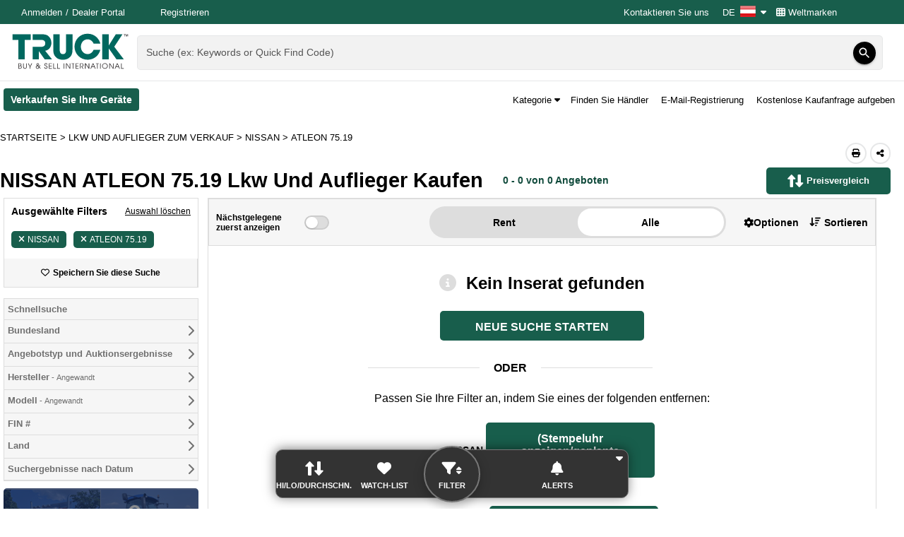

--- FILE ---
content_type: text/html; charset=utf-8
request_url: https://www.truck-mobiles.at/auflistungen/zum-verkauf/nissan/atleon-75-dot-19/lkw-und-auflieger
body_size: 92211
content:

<!DOCTYPE html>
<html lang="de-AT">
<head>
    <meta http-equiv="X-UA-Compatible" content="IE=edge" />
    <meta charset="utf-8" />
    <meta name="viewport" content="width=device-width, initial-scale=1.0, minimum-scale=1.0, maximum-scale=5.0" />
    <meta http-equiv="Expires" content="1" />
    <meta name="robots" content="noarchive" />
    <meta name="referrer" content="unsafe-url">
        
<meta name="title" content="NISSAN ATLEON 75.19 Lkw Und Auflieger Zum Verkauf | Truck Buy and Sell International &#214;sterreich" /><meta name="description" content="Neue und gebrauchte NISSAN ATLEON 75.19 Lkw Und Auflieger kaufen. NISSAN Lkw Und Auflieger zum Verkauf bei Truck Buy and Sell International &#214;sterreich" />
    
    <title>NISSAN ATLEON 75.19 Lkw Und Auflieger Zum Verkauf | Truck Buy and Sell International &#214;sterreich</title>
    <link href="/Content/themes/base/css?v=KV9olpjNX4LUzOUK9dLkuZ1IyZJTh4RlCAI5me7CLaM1" rel="stylesheet"/>

    
     

    <link href="/Content/css/TBSI?v=HKTA-UKCaylX1z7wYFLGpKctnpMXYz1BXLuEFN1RNLs1" rel="stylesheet"/>


    <link rel="preload" as="style" href="https://fonts.googleapis.com/icon?family=Material+Icons" onload="this.rel='stylesheet'">
    <link rel="preload" as="style" href="https://media.sandhills.com/CDN/CSS/Font-Awesome/6.4.2//css/all.min.css" onload="this.rel='stylesheet'">

    <link href="https://fonts.googleapis.com/css?family=Raleway:300,400,500,700,800%7CUbuntu:200,300,400,500,700%7CRoboto:300,400,500,700%7CNunito:0,200,1000" rel="stylesheet" type="text/css" media="print" onload="this.media='all'">
        
    
<meta property="og:title" content="NISSAN ATLEON 75.19 Lkw Und Auflieger Zum Verkauf | Truck Buy and Sell International &#214;sterreich" /><meta property="og:type" content="website" /><meta property="og:site_name" content="Truck Buy and Sell International &#214;sterreich" /><meta property="og:url" content="https://www.truck-mobiles.at/auflistungen/zum-verkauf/nissan/atleon-75-dot-19/lkw-und-auflieger" /><meta property="og:description" content="Neue und gebrauchte NISSAN ATLEON 75.19 Lkw Und Auflieger kaufen. NISSAN Lkw Und Auflieger zum Verkauf bei Truck Buy and Sell International &#214;sterreich" /><meta property="og:image" content="https://media.sandhills.com/CDN/Images/Logos/TBSI/logo-opengraph.jpg" /><meta property="og:locale" content="de_AT" />

            <link rel="canonical" href="https://www.truck-mobiles.at/auflistungen/zum-verkauf/nissan/atleon-75-dot-19/lkw-und-auflieger" />







        <link rel="preload" href="https://www.googletagmanager.com/ns.html?id=GTM-N6K7FFV" />







                    <link rel='preload' href=https://securepubads.g.doubleclick.net/tag/js/gpt.js style="display: none" as="script" />

    
        <link rel="icon" type="image/x-icon" href="https://media.sandhills.com/cdn/Images/Icons/Favicons/TBSI.ico?v=4">
    
    
<!-- Google Tag Manager -->
<script>


    (function () {
        const consent = {
            advertisingConsent: 'denied',
            analyticsConsent: 'denied',
            personalizationConsent: 'denied',
            securityConsent: 'granted',
            waitForUpdate: 500,
        };

        window.onSandhillsConsentInitialization = function (callBack) {
        }
    })();

    (function (w, d, s, l, i) {
        w[l] = w[l] || [];
        w[l].push({ 'gtm.start': new Date().getTime(), event: 'gtm.js' });
        var f = d.getElementsByTagName(s)[0], j = d.createElement(s), dl = l != 'dataLayer' ? '&l=' + l : '';
            j.src = 'https://www.googletagmanager.com/gtm.js?id=' + i + dl;
        j.preload = true;
        f.parentNode.insertBefore(j, f);
    })(window, document, 'script', 'dataLayer', 'GTM-N6K7FFV');
</script>
<!-- End Google Tag Manager -->

    
                    <script type="application/ld+json">
                    {"@context":"https://schema.org","@type":"WebPage","url":"http://www.truck-mobiles.at/auflistungen/zum-verkauf/nissan/atleon-75-dot-19/lkw-und-auflieger","inLanguage":"de-AT","breadcrumb":{"@context":"https://schema.org","@type":"BreadcrumbList","itemListElement":[{"@type":"ListItem","position":1,"item":{"@id":"http://www.truck-mobiles.at/","name":"Startseite"}},{"@type":"ListItem","position":2,"item":{"@id":"http://www.truck-mobiles.at/auflistungen/zum-verkauf/lkw-und-auflieger/alle","name":"Lkw Und Auflieger Zum Verkauf"}},{"@type":"ListItem","position":3,"item":{"@id":"http://www.truck-mobiles.at/auflistungen/zum-verkauf/nissan/lkw-und-auflieger","name":"NISSAN"}},{"@type":"ListItem","position":4,"item":{"@id":"http://www.truck-mobiles.at/auflistungen/zum-verkauf/nissan/atleon-75-dot-19/lkw-und-auflieger","name":"ATLEON 75.19"}}]},"author":{"@context":"https://schema.org","@type":"Organization","name":"Truck Buy & Sell International Австрия","logo":"https://www.truck-mobiles.at/Content/TBSI/logo.svg?v=54ACF53249BDF2FC345DDC070F959208","url":"https://www.truck-mobiles.at","sameAs":["https://www.facebook.com/TRUCKMOBILES","https://x.com/de_mobiles","https://www.linkedin.com/showcase/truck-buy-&-sell-international","https://truck-mobiles.de","https://truck-mobiles.fr","https://truck-mobiles.nl","https://truck-mobiles.es","https://truck-mobiles.at","https://truck-mobiles.ch","https://truck-mobiles.li","https://truck-mobiles.be","https://truck-mobiles.eu"],"alternateName":["Truck Buy & Sell International","Truck Buy And Sell","Truck Mobiles","Truck Mobiles Австрия","Truck Buy & Sell Австрия","Truck Buy & Sell International Австрия"],"legalName":["Truck Buy & Sell International™"],"email":"feedback@truck-mobiles.at","parentOrganization":{"@context":"https://schema.org","@type":"Organization","name":"Sandhills Global","address":[{"@type":"PostalAddress","postalCode":"68521","streetAddress":"131 West Grand Dr.","addressLocality":"Lincoln","addressRegion":"NE"},{"@type":"PostalAddress","postalCode":"68591-5310","streetAddress":"P.O. Box 82545","addressLocality":"Lincoln","addressRegion":"NE"}],"url":"https://www.sandhills.com/","sameAs":["https://www.facebook.com/SandhillsCareers","https://x.com/SandhillsCareer","https://www.linkedin.com/sandhillsglobal","https://www.instagram.com/sandhills_careers"],"alternateName":["Sandhills Publishing","Sandhills","Sandhills Pacific","Sandhills East","Sandhills Italy","Sandhills South Africa"],"legalName":["Sandhills Global, Inc."],"ContactPoint":{"@context":"https://schema.org","@type":"ContactPoint","telephone":"(800) 331-1978","contactOption":"TollFree","areaServed":"US","email":"feedback@sandhills.com"}},"description":"Truck-Mobiles.Австрия is the online platform for the Truck Buy and Sell International magazine, the largest and most prominent source for buying and selling commercial heavy-duty vehicles, new and used trucks, and trailers in Austria, Germany, Netherlands, Belgium, France, Switzerland, Spain, and throughout Europe. Truck-Mobiles.Австрия features an ever-changing selection of listings for heavy-duty, medium-duty, and light-duty trucks, as well as box vans, flatbed trailers, refrigerated vans, crane trucks, tank trailers, and a wide range of semi-trailers, parts, components, and accessories."},"mainContentOfPage":{"@context":"https://schema.org","@type":"WebPageElement","cssSelector":["#main-content"]},"relatedLink":"http://www.truck-mobiles.at/auflistungen/zum-verkauf/nissan/atleon-75-dot-19/lkw-und-auflieger"}
                    </script>

    
    <style data-emotion="wwwtruckmobilesat-global 1nw3ryo">html{-webkit-font-smoothing:antialiased;-moz-osx-font-smoothing:grayscale;box-sizing:border-box;-webkit-text-size-adjust:100%;}*,*::before,*::after{box-sizing:inherit;}strong,b{font-weight:700;}body{margin:0;font-family:Arial,sans-serif;font-weight:400;font-size:1rem;background-color:#fff;}@media print{body{background-color:#fff;}}body::backdrop{background-color:#fff;}</style><style data-emotion="wwwtruckmobilesat-global 1prfaxn">@-webkit-keyframes mui-auto-fill{from{display:block;}}@keyframes mui-auto-fill{from{display:block;}}@-webkit-keyframes mui-auto-fill-cancel{from{display:block;}}@keyframes mui-auto-fill-cancel{from{display:block;}}</style><style data-emotion="wwwtruckmobilesat-global animation-61bdi0">@-webkit-keyframes animation-61bdi0{0%{-webkit-transform:rotate(0deg);-moz-transform:rotate(0deg);-ms-transform:rotate(0deg);transform:rotate(0deg);}100%{-webkit-transform:rotate(360deg);-moz-transform:rotate(360deg);-ms-transform:rotate(360deg);transform:rotate(360deg);}}@keyframes animation-61bdi0{0%{-webkit-transform:rotate(0deg);-moz-transform:rotate(0deg);-ms-transform:rotate(0deg);transform:rotate(0deg);}100%{-webkit-transform:rotate(360deg);-moz-transform:rotate(360deg);-ms-transform:rotate(360deg);transform:rotate(360deg);}}</style><style data-emotion="wwwtruckmobilesat-global animation-1p2h4ri">@-webkit-keyframes animation-1p2h4ri{0%{stroke-dasharray:1px,200px;stroke-dashoffset:0;}50%{stroke-dasharray:100px,200px;stroke-dashoffset:-15px;}100%{stroke-dasharray:100px,200px;stroke-dashoffset:-125px;}}@keyframes animation-1p2h4ri{0%{stroke-dasharray:1px,200px;stroke-dashoffset:0;}50%{stroke-dasharray:100px,200px;stroke-dashoffset:-15px;}100%{stroke-dasharray:100px,200px;stroke-dashoffset:-125px;}}</style><style data-emotion="wwwtruckmobilesat 1ye9gl6 1ksd4vl 9s81ny lnqwpm t9es77 1k33q06 13ec0ti 1oet31r 13o7eu2 14891ef 16058yz wtzz15">.wwwtruckmobilesat-1ye9gl6{width:100%;}.wwwtruckmobilesat-1ye9gl6.Mui-focused .MuiAutocomplete-clearIndicator{visibility:visible;}@media (pointer: fine){.wwwtruckmobilesat-1ye9gl6:hover .MuiAutocomplete-clearIndicator{visibility:visible;}}.wwwtruckmobilesat-1ye9gl6 .MuiAutocomplete-tag{margin:3px;max-width:calc(100% - 6px);}.MuiAutocomplete-hasPopupIcon.wwwtruckmobilesat-1ye9gl6 .MuiAutocomplete-inputRoot,.MuiAutocomplete-hasClearIcon.wwwtruckmobilesat-1ye9gl6 .MuiAutocomplete-inputRoot{padding-right:30px;}.MuiAutocomplete-hasPopupIcon.MuiAutocomplete-hasClearIcon.wwwtruckmobilesat-1ye9gl6 .MuiAutocomplete-inputRoot{padding-right:56px;}.wwwtruckmobilesat-1ye9gl6 .MuiAutocomplete-inputRoot .MuiAutocomplete-input{width:0;min-width:30px;}.wwwtruckmobilesat-1ye9gl6 .MuiInput-root{padding-bottom:1px;}.wwwtruckmobilesat-1ye9gl6 .MuiInput-root .MuiInput-input{padding:4px 4px 4px 0px;}.wwwtruckmobilesat-1ye9gl6 .MuiInput-root.MuiInputBase-sizeSmall .MuiInput-input{padding:2px 4px 3px 0;}.wwwtruckmobilesat-1ye9gl6 .MuiOutlinedInput-root{padding:9px;}.MuiAutocomplete-hasPopupIcon.wwwtruckmobilesat-1ye9gl6 .MuiOutlinedInput-root,.MuiAutocomplete-hasClearIcon.wwwtruckmobilesat-1ye9gl6 .MuiOutlinedInput-root{padding-right:39px;}.MuiAutocomplete-hasPopupIcon.MuiAutocomplete-hasClearIcon.wwwtruckmobilesat-1ye9gl6 .MuiOutlinedInput-root{padding-right:65px;}.wwwtruckmobilesat-1ye9gl6 .MuiOutlinedInput-root .MuiAutocomplete-input{padding:7.5px 4px 7.5px 5px;}.wwwtruckmobilesat-1ye9gl6 .MuiOutlinedInput-root .MuiAutocomplete-endAdornment{right:9px;}.wwwtruckmobilesat-1ye9gl6 .MuiOutlinedInput-root.MuiInputBase-sizeSmall{padding-top:6px;padding-bottom:6px;padding-left:6px;}.wwwtruckmobilesat-1ye9gl6 .MuiOutlinedInput-root.MuiInputBase-sizeSmall .MuiAutocomplete-input{padding:2.5px 4px 2.5px 8px;}.wwwtruckmobilesat-1ye9gl6 .MuiFilledInput-root{padding-top:19px;padding-left:8px;}.MuiAutocomplete-hasPopupIcon.wwwtruckmobilesat-1ye9gl6 .MuiFilledInput-root,.MuiAutocomplete-hasClearIcon.wwwtruckmobilesat-1ye9gl6 .MuiFilledInput-root{padding-right:39px;}.MuiAutocomplete-hasPopupIcon.MuiAutocomplete-hasClearIcon.wwwtruckmobilesat-1ye9gl6 .MuiFilledInput-root{padding-right:65px;}.wwwtruckmobilesat-1ye9gl6 .MuiFilledInput-root .MuiFilledInput-input{padding:7px 4px;}.wwwtruckmobilesat-1ye9gl6 .MuiFilledInput-root .MuiAutocomplete-endAdornment{right:9px;}.wwwtruckmobilesat-1ye9gl6 .MuiFilledInput-root.MuiInputBase-sizeSmall{padding-bottom:1px;}.wwwtruckmobilesat-1ye9gl6 .MuiFilledInput-root.MuiInputBase-sizeSmall .MuiFilledInput-input{padding:2.5px 4px;}.wwwtruckmobilesat-1ye9gl6 .MuiInputBase-hiddenLabel{padding-top:8px;}.wwwtruckmobilesat-1ye9gl6 .MuiFilledInput-root.MuiInputBase-hiddenLabel{padding-top:0;padding-bottom:0;}.wwwtruckmobilesat-1ye9gl6 .MuiFilledInput-root.MuiInputBase-hiddenLabel .MuiAutocomplete-input{padding-top:16px;padding-bottom:17px;}.wwwtruckmobilesat-1ye9gl6 .MuiFilledInput-root.MuiInputBase-hiddenLabel.MuiInputBase-sizeSmall .MuiAutocomplete-input{padding-top:8px;padding-bottom:9px;}.wwwtruckmobilesat-1ye9gl6 .MuiAutocomplete-input{-webkit-box-flex:1;-webkit-flex-grow:1;-ms-flex-positive:1;flex-grow:1;text-overflow:ellipsis;opacity:0;}.wwwtruckmobilesat-1ye9gl6 .MuiAutocomplete-tag{margin:2px;max-width:calc(100% - 4px);}.wwwtruckmobilesat-1ye9gl6 .MuiAutocomplete-input{opacity:1;}.wwwtruckmobilesat-1ye9gl6 .MuiFormControl-root .MuiInputLabel-root{color:rgba(0, 0, 0, 0.87);}.wwwtruckmobilesat-1ye9gl6 .MuiFormControl-root .MuiInputLabel-root.Mui-focused{font-weight:bold;color:rgba(0, 0, 0, 0.87);}.wwwtruckmobilesat-1ye9gl6 .MuiFormControl-root .MuiInputLabel-root.Mui-error{color:#d32f2f;}.wwwtruckmobilesat-1ksd4vl{display:-webkit-inline-box;display:-webkit-inline-flex;display:-ms-inline-flexbox;display:inline-flex;-webkit-flex-direction:column;-ms-flex-direction:column;flex-direction:column;position:relative;min-width:0;padding:0;margin:0;border:0;vertical-align:top;width:100%;}.wwwtruckmobilesat-1ksd4vl .MuiInputLabel-root{color:rgba(0, 0, 0, 0.87);}.wwwtruckmobilesat-1ksd4vl .MuiInputLabel-root.Mui-focused{font-weight:bold;color:rgba(0, 0, 0, 0.87);}.wwwtruckmobilesat-1ksd4vl .MuiInputLabel-root.Mui-error{color:#d32f2f;}.wwwtruckmobilesat-9s81ny{line-height:1.4375em;color:rgba(0, 0, 0, 0.87);font-family:Arial,sans-serif;font-weight:400;font-size:1rem;box-sizing:border-box;position:relative;cursor:text;display:-webkit-inline-box;display:-webkit-inline-flex;display:-ms-inline-flexbox;display:inline-flex;-webkit-align-items:center;-webkit-box-align:center;-ms-flex-align:center;align-items:center;width:100%;position:relative;background-color:rgba(0, 0, 0, 0.06);border-top-left-radius:4px;border-top-right-radius:4px;-webkit-transition:background-color 200ms cubic-bezier(0.0, 0, 0.2, 1) 0ms;transition:background-color 200ms cubic-bezier(0.0, 0, 0.2, 1) 0ms;padding-right:12px;}.wwwtruckmobilesat-9s81ny.Mui-disabled{color:rgba(0, 0, 0, 0.38);cursor:default;}.wwwtruckmobilesat-9s81ny:hover{background-color:rgba(0, 0, 0, 0.09);}@media (hover: none){.wwwtruckmobilesat-9s81ny:hover{background-color:rgba(0, 0, 0, 0.06);}}.wwwtruckmobilesat-9s81ny.Mui-focused{background-color:rgba(0, 0, 0, 0.06);}.wwwtruckmobilesat-9s81ny.Mui-disabled{background-color:rgba(0, 0, 0, 0.12);}.wwwtruckmobilesat-lnqwpm{font:inherit;letter-spacing:inherit;color:currentColor;padding:4px 0 5px;border:0;box-sizing:content-box;background:none;height:1.4375em;margin:0;-webkit-tap-highlight-color:transparent;display:block;min-width:0;width:100%;-webkit-animation-name:mui-auto-fill-cancel;animation-name:mui-auto-fill-cancel;-webkit-animation-duration:10ms;animation-duration:10ms;padding-top:1px;padding-top:8px;padding-right:0;padding-bottom:9px;padding-left:12px;}.wwwtruckmobilesat-lnqwpm::-webkit-input-placeholder{color:currentColor;opacity:0.42;-webkit-transition:opacity 200ms cubic-bezier(0.4, 0, 0.2, 1) 0ms;transition:opacity 200ms cubic-bezier(0.4, 0, 0.2, 1) 0ms;}.wwwtruckmobilesat-lnqwpm::-moz-placeholder{color:currentColor;opacity:0.42;-webkit-transition:opacity 200ms cubic-bezier(0.4, 0, 0.2, 1) 0ms;transition:opacity 200ms cubic-bezier(0.4, 0, 0.2, 1) 0ms;}.wwwtruckmobilesat-lnqwpm:-ms-input-placeholder{color:currentColor;opacity:0.42;-webkit-transition:opacity 200ms cubic-bezier(0.4, 0, 0.2, 1) 0ms;transition:opacity 200ms cubic-bezier(0.4, 0, 0.2, 1) 0ms;}.wwwtruckmobilesat-lnqwpm::-ms-input-placeholder{color:currentColor;opacity:0.42;-webkit-transition:opacity 200ms cubic-bezier(0.4, 0, 0.2, 1) 0ms;transition:opacity 200ms cubic-bezier(0.4, 0, 0.2, 1) 0ms;}.wwwtruckmobilesat-lnqwpm:focus{outline:0;}.wwwtruckmobilesat-lnqwpm:invalid{box-shadow:none;}.wwwtruckmobilesat-lnqwpm::-webkit-search-decoration{-webkit-appearance:none;}label[data-shrink=false]+.MuiInputBase-formControl .wwwtruckmobilesat-lnqwpm::-webkit-input-placeholder{opacity:0!important;}label[data-shrink=false]+.MuiInputBase-formControl .wwwtruckmobilesat-lnqwpm::-moz-placeholder{opacity:0!important;}label[data-shrink=false]+.MuiInputBase-formControl .wwwtruckmobilesat-lnqwpm:-ms-input-placeholder{opacity:0!important;}label[data-shrink=false]+.MuiInputBase-formControl .wwwtruckmobilesat-lnqwpm::-ms-input-placeholder{opacity:0!important;}label[data-shrink=false]+.MuiInputBase-formControl .wwwtruckmobilesat-lnqwpm:focus::-webkit-input-placeholder{opacity:0.42;}label[data-shrink=false]+.MuiInputBase-formControl .wwwtruckmobilesat-lnqwpm:focus::-moz-placeholder{opacity:0.42;}label[data-shrink=false]+.MuiInputBase-formControl .wwwtruckmobilesat-lnqwpm:focus:-ms-input-placeholder{opacity:0.42;}label[data-shrink=false]+.MuiInputBase-formControl .wwwtruckmobilesat-lnqwpm:focus::-ms-input-placeholder{opacity:0.42;}.wwwtruckmobilesat-lnqwpm.Mui-disabled{opacity:1;-webkit-text-fill-color:rgba(0, 0, 0, 0.38);}.wwwtruckmobilesat-lnqwpm:-webkit-autofill{-webkit-animation-duration:5000s;animation-duration:5000s;-webkit-animation-name:mui-auto-fill;animation-name:mui-auto-fill;}.wwwtruckmobilesat-lnqwpm:-webkit-autofill{border-top-left-radius:inherit;border-top-right-radius:inherit;}.wwwtruckmobilesat-t9es77{display:-webkit-inline-box;display:-webkit-inline-flex;display:-ms-inline-flexbox;display:inline-flex;-webkit-align-items:center;-webkit-box-align:center;-ms-flex-align:center;align-items:center;-webkit-box-pack:center;-ms-flex-pack:center;-webkit-justify-content:center;justify-content:center;position:relative;box-sizing:border-box;-webkit-tap-highlight-color:transparent;background-color:transparent;outline:0;border:0;margin:0;border-radius:0;padding:0;cursor:pointer;-webkit-user-select:none;-moz-user-select:none;-ms-user-select:none;user-select:none;vertical-align:middle;-moz-appearance:none;-webkit-appearance:none;-webkit-text-decoration:none;text-decoration:none;color:inherit;text-align:center;-webkit-flex:0 0 auto;-ms-flex:0 0 auto;flex:0 0 auto;font-size:1.5rem;padding:8px;border-radius:50%;overflow:visible;color:rgba(0, 0, 0, 0.54);-webkit-transition:background-color 150ms cubic-bezier(0.4, 0, 0.2, 1) 0ms;transition:background-color 150ms cubic-bezier(0.4, 0, 0.2, 1) 0ms;padding:5px;font-size:1.125rem;color:#fff;background-color:#000;box-shadow:0px 3px 1px -2px rgb(0 0 0 / 20%),0px 2px 2px 0px rgb(0 0 0 / 14%),0px 1px 5px 0px rgb(0 0 0 / 12%);-webkit-transition:all .2s ease-in-out;transition:all .2s ease-in-out;height:32px;width:32px;}.wwwtruckmobilesat-t9es77::-moz-focus-inner{border-style:none;}.wwwtruckmobilesat-t9es77.Mui-disabled{pointer-events:none;cursor:default;}@media print{.wwwtruckmobilesat-t9es77{-webkit-print-color-adjust:exact;color-adjust:exact;}}.wwwtruckmobilesat-t9es77:hover{background-color:rgba(0, 0, 0, 0.04);}@media (hover: none){.wwwtruckmobilesat-t9es77:hover{background-color:transparent;}}.wwwtruckmobilesat-t9es77.Mui-disabled{background-color:transparent;color:rgba(0, 0, 0, 0.26);}.wwwtruckmobilesat-t9es77:hover{background-color:#185e4c;color:#fff;}.wwwtruckmobilesat-t9es77:focus-visible{outline:3px solid #185e4c;outline-offset:2px;background-color:#185e4c;color:#fff;}.wwwtruckmobilesat-1k33q06{-webkit-user-select:none;-moz-user-select:none;-ms-user-select:none;user-select:none;width:1em;height:1em;display:inline-block;fill:currentColor;-webkit-flex-shrink:0;-ms-flex-negative:0;flex-shrink:0;-webkit-transition:fill 200ms cubic-bezier(0.4, 0, 0.2, 1) 0ms;transition:fill 200ms cubic-bezier(0.4, 0, 0.2, 1) 0ms;font-size:1.25rem;}.wwwtruckmobilesat-13ec0ti{position:fixed;display:-webkit-box;display:-webkit-flex;display:-ms-flexbox;display:flex;-webkit-align-items:center;-webkit-box-align:center;-ms-flex-align:center;align-items:center;-webkit-box-pack:center;-ms-flex-pack:center;-webkit-justify-content:center;justify-content:center;right:0;bottom:0;top:0;left:0;background-color:rgba(0, 0, 0, 0.5);-webkit-tap-highlight-color:transparent;z-index:1201;}.wwwtruckmobilesat-1oet31r{display:inline-block;color:#185e4c;-webkit-animation:animation-61bdi0 1.4s linear infinite;animation:animation-61bdi0 1.4s linear infinite;}.wwwtruckmobilesat-13o7eu2{display:block;}.wwwtruckmobilesat-14891ef{stroke:currentColor;stroke-dasharray:80px,200px;stroke-dashoffset:0;-webkit-animation:animation-1p2h4ri 1.4s ease-in-out infinite;animation:animation-1p2h4ri 1.4s ease-in-out infinite;}.wwwtruckmobilesat-16058yz{display:-webkit-inline-box;display:-webkit-inline-flex;display:-ms-inline-flexbox;display:inline-flex;-webkit-align-items:center;-webkit-box-align:center;-ms-flex-align:center;align-items:center;-webkit-box-pack:center;-ms-flex-pack:center;-webkit-justify-content:center;justify-content:center;position:relative;box-sizing:border-box;-webkit-tap-highlight-color:transparent;background-color:transparent;outline:0;border:0;margin:0;border-radius:0;padding:0;cursor:pointer;-webkit-user-select:none;-moz-user-select:none;-ms-user-select:none;user-select:none;vertical-align:middle;-moz-appearance:none;-webkit-appearance:none;-webkit-text-decoration:none;text-decoration:none;color:inherit;font-family:Arial,sans-serif;font-weight:500;font-size:0.875rem;line-height:1.75;text-transform:uppercase;min-width:64px;padding:6px 8px;border-radius:4px;-webkit-transition:background-color 250ms cubic-bezier(0.4, 0, 0.2, 1) 0ms,box-shadow 250ms cubic-bezier(0.4, 0, 0.2, 1) 0ms,border-color 250ms cubic-bezier(0.4, 0, 0.2, 1) 0ms,color 250ms cubic-bezier(0.4, 0, 0.2, 1) 0ms;transition:background-color 250ms cubic-bezier(0.4, 0, 0.2, 1) 0ms,box-shadow 250ms cubic-bezier(0.4, 0, 0.2, 1) 0ms,border-color 250ms cubic-bezier(0.4, 0, 0.2, 1) 0ms,color 250ms cubic-bezier(0.4, 0, 0.2, 1) 0ms;color:#185e4c;font-weight:700;text-transform:none;}.wwwtruckmobilesat-16058yz::-moz-focus-inner{border-style:none;}.wwwtruckmobilesat-16058yz.Mui-disabled{pointer-events:none;cursor:default;}@media print{.wwwtruckmobilesat-16058yz{-webkit-print-color-adjust:exact;color-adjust:exact;}}.wwwtruckmobilesat-16058yz:hover{-webkit-text-decoration:none;text-decoration:none;background-color:rgba(24, 94, 76, 0.04);}@media (hover: none){.wwwtruckmobilesat-16058yz:hover{background-color:transparent;}}.wwwtruckmobilesat-16058yz.Mui-disabled{color:rgba(0, 0, 0, 0.26);}.wwwtruckmobilesat-wtzz15{display:inline-block;color:#185e4c;-webkit-animation:animation-61bdi0 1.4s linear infinite;animation:animation-61bdi0 1.4s linear infinite;will-change:transform;-webkit-transform:translateZ(0);-moz-transform:translateZ(0);-ms-transform:translateZ(0);transform:translateZ(0);}</style>

</head>
<body>
    
    <!-- Google Tag Manager (noscript) -->
<noscript>
    <iframe src="https://www.googletagmanager.com/ns.html?id=GTM-N6K7FFV" height="0" width="0" style="display: none; visibility: hidden"></iframe>
</noscript>
<!-- End Google Tag Manager (noscript) -->

    <div class="container body-content">
        




<input name="__RequestVerificationToken" type="hidden" value="EJYaFtB3RY4EAjpsPxXu8GpZzWh1G5_VjOYeycmumtBSDuoeerFQM0KTZC6gm9z7sbHrzg2" /><div id="react_0HNHNSO4M3H66"><input type="hidden" id="isMobileAppContext" value="false"/><div class="body-wrapper"><ul class="a11y-nav"></ul><header class="site-header no-print"><div class="header-content-wrapper" style="position:relative;z-index:1300"><div class="top-row"><nav class="top-row-content" style="z-index:unset"><div class="auth-container mobile-hide"><div class="logged-out"><a href="https://www.truck-mobiles.at/sso/anmelden" target="_self" class="header-submenu__link login-link" aria-label="Anmelden" rel="nofollow">Anmelden</a><a href="https://www.sandhillscloud.com/?sitename=truck-mobiles.at" target="_blank" class="header-submenu__link dealer-login-link" aria-label="Händler Login (Öffnet in einem neuen Tab)" rel="nofollow">Dealer Portal</a><a href="/sso/anmeldung?to=http%3a%2f%2fwww.truck-mobiles.at%2fauflistungen%2fzum-verkauf%2fnissan%2fatleon-75-dot-19%2flkw-und-auflieger" target="_self" class="header-submenu__link register" aria-label="Registrieren" rel="nofollow">Registrieren</a></div></div><div class="additional-header-links"><a href="/info/kontaktieren-sie-uns" target="_self" class="header-submenu__link contact-us" aria-label="Kontaktieren Sie uns">Kontaktieren Sie uns</a><div class="shp-container uss-popper"><button class="shp__trigger ts-button" aria-label="Culture Settings - DE" aria-haspopup="true" aria-expanded="false">DE<span class="shp__trigger-icon"><img src="https://media.sandhills.com/CDN/Images/Flags/at/flag.png" alt=""/></span><span class="shp__trigger-arrow"><i class="fas fa-caret-down"></i></span></button></div><a href="/info/weltmarken" target="_self" class="header-submenu__link global-brands" aria-label="Weltmarken"><i class="fas fa-th"></i> <!-- -->Weltmarken</a></div></nav></div><div class="middle-row" style="z-index:100;position:absolute;left:0;width:100%"><div class="middle-row-content"><div class="logo"><a href="/" class="main-logo-link"><img class="main-logo" alt="TBSI" src="/Content/TBSI/logo.svg?v=54ACF53249BDF2FC345DDC070F959208"/></a></div><div class="animated-quick-find-wrapper"><div id="animated-quick-find" class="quick-find quick-find-wrapper" style="position:relative;z-index:auto"><div class="MuiAutocomplete-root MuiAutocomplete-fullWidth autocomplete wwwtruckmobilesat-1ye9gl6" slots="[object Object]"><div class="MuiFormControl-root MuiFormControl-fullWidth MuiTextField-root autocomplete-textfield wwwtruckmobilesat-1ksd4vl"><div style="background-color:transparent;will-change:transform;transform:translateZ(0);caret-color:inherit" class="MuiInputBase-root MuiFilledInput-root MuiInputBase-colorPrimary MuiInputBase-fullWidth MuiInputBase-formControl MuiInputBase-sizeSmall MuiInputBase-adornedEnd MuiInputBase-hiddenLabel MuiAutocomplete-inputRoot wwwtruckmobilesat-9s81ny"><input type="text" aria-invalid="false" autoComplete="off" name="QuickFindCode" value="" class="MuiInputBase-input MuiFilledInput-input MuiInputBase-inputSizeSmall MuiInputBase-inputHiddenLabel MuiInputBase-inputAdornedEnd MuiAutocomplete-input MuiAutocomplete-inputFocused wwwtruckmobilesat-lnqwpm" aria-autocomplete="list" aria-expanded="false" autoCapitalize="none" spellcheck="false" role="combobox"/><div style="position:absolute;right:9px;top:calc(50% - 16px)"><button class="MuiButtonBase-root MuiIconButton-root MuiIconButton-sizeSmall wwwtruckmobilesat-t9es77" tabindex="0" type="submit" aria-label="Suchen"><svg class="MuiSvgIcon-root MuiSvgIcon-fontSizeSmall wwwtruckmobilesat-1k33q06" focusable="false" aria-hidden="true" viewBox="0 0 24 24" data-testid="SearchIcon"><path d="M15.5 14h-.79l-.28-.27C15.41 12.59 16 11.11 16 9.5 16 5.91 13.09 3 9.5 3S3 5.91 3 9.5 5.91 16 9.5 16c1.61 0 3.09-.59 4.23-1.57l.27.28v.79l5 4.99L20.49 19l-4.99-5zm-6 0C7.01 14 5 11.99 5 9.5S7.01 5 9.5 5 14 7.01 14 9.5 11.99 14 9.5 14z"></path></svg></button></div></div></div></div><div aria-hidden="true" class="MuiBackdrop-root wwwtruckmobilesat-13ec0ti" style="opacity:0;visibility:hidden"><span class="MuiCircularProgress-root MuiCircularProgress-indeterminate MuiCircularProgress-colorPrimary wwwtruckmobilesat-1oet31r" style="width:40px;height:40px" role="progressbar"><svg class="MuiCircularProgress-svg wwwtruckmobilesat-13o7eu2" viewBox="22 22 44 44"><circle class="MuiCircularProgress-circle MuiCircularProgress-circleIndeterminate wwwtruckmobilesat-14891ef" cx="44" cy="44" r="20.2" fill="none" stroke-width="3.6"></circle></svg></span></div></div></div></div></div></div><div class="bottom-row" style="z-index:unset;position:relative;margin-top:80px"><div class="bottom-row-content"><div class="bottom-row-buttons"><div class="bottom-row-buttons-row"><a id="sell-your-button" href="/listinginput" class="sell-btn" target="_blank" aria-label="Verkaufen Sie Ihre Geräte (Öffnet in einem neuen Tab)">Verkaufen Sie Ihre Geräte<i class="fas fa-chevron-right"></i><span class="visually-hidden">(<!-- -->Öffnet in einem neuen Tab<!-- -->)</span></a></div></div><div class="bottom-row-links"><span class="category-grouping"><div class="header-submenu__link category-menu" style="display:inline-block">Kategorie<!-- --> <i class="fas fa-caret-down"></i></div></span><a href="/haendler/verzeichnis/lkw-und-auflieger-haendler/" target="_self" class="header-submenu__link " aria-label="Finden Sie Händler">Finden Sie Händler</a><a role="button" tabindex="0" target="_self" class="header-submenu__link " aria-label="E-Mail-Registrierung">E-Mail-Registrierung</a><a href="/aktuelle-kaufanfragen" target="_self" class="header-submenu__link " aria-label="Kostenlose Kaufanfrage aufgeben">Kostenlose Kaufanfrage aufgeben</a></div></div></div><ul class="hidden"><div class="flex-row"><li class="cat-link"><a href="/auflistungen/zum-verkauf/sattelzugmaschinen/50001">Sattelzugmaschinen</a></li><li class="cat-link"><a href="/auflistungen/zum-verkauf/kipper/50031">Kipper</a></li><li class="cat-link"><a href="/auflistungen/zum-verkauf/lkw-mit-kofferaufbau/50010">LKW mit Kofferaufbau</a></li><li class="cat-link"><a href="/auflistungen/zum-verkauf/schiebeplane-lkw/50016">Schiebeplane LKW</a></li><li class="cat-link"><a href="/auflistungen/zum-verkauf/fahrgestell-lkw/50012">Fahrgestell LKW</a></li><li class="cat-link"><a href="/auflistungen/zum-verkauf/pritschen-lkw/50018">Pritschen LKW</a></li><li class="cat-link"><a href="/auflistungen/zum-verkauf/kuehlfahrzeug/50026">Kühlfahrzeug</a></li><li class="cat-link"><a href="/auflistungen/zum-verkauf/lkw-mit-ladekrane/50015">LKW mit ladekrane</a></li><li class="cat-link"><a href="/auflistungen/zum-verkauf/abrollkipper/50108">Abrollkipper</a></li><li class="cat-link"><a href="/auflistungen/zum-verkauf/fahrmischer/50013">Fahrmischer</a></li><li class="cat-link"><a href="/auflistungen/zum-verkauf/kommunalfahrzeuge/50025">Kommunalfahrzeuge</a></li><li class="cat-link"><a href="/auflistungen/zum-verkauf/absetzkipper-lkw/50028">Absetzkipper LKW</a></li><li class="cat-link"><a href="/auflistungen/zum-verkauf/tankwagen/50029">Tankwagen</a></li><li class="cat-link"><a href="/auflistungen/zum-verkauf/planenauflieger/50519">Planenauflieger</a></li><li class="cat-link"><a href="/auflistungen/zum-verkauf/tieflader-auflieger/50508">Tieflader Auflieger</a></li><li class="cat-link"><a href="/auflistungen/zum-verkauf/tiefkuehlauflieger/50514">Tiefkühlauflieger</a></li><li class="cat-link"><a href="/auflistungen/zum-verkauf/kipper-auflieger/50521">Kipper Auflieger</a></li><li class="cat-link"><a href="/auflistungen/zum-verkauf/auflieger/50501">Auflieger</a></li><li class="cat-link"><a href="/auflistungen/zum-verkauf/anhaenger/50533">Anhänger</a></li><li class="cat-link"><a href="/auflistungen/zum-verkauf/bauteile/alle">LKW Zubehör und Komponenten</a></li><li class="cat-link"><a href="/auflistungen/beschdigte/lkws/50000"></a></li></div></ul></header><div class="DoubleClick_Top_PopUp" style="visibility:hidden"><button class="close-ad ts-button" type="button" aria-label="Schließen"><span class="visually-hidden"><span>Schließen</span></span></button><div id="div-gpt-ad-3-43-173-29-TopPopUp"></div></div><div class="list-content list-redesign" id="toplevellist"><section class="list-top-section"><div class="list-bcrumbs-and-title"><div class="ground-bcrumbs"><nav class="breadcrumbs" aria-label="Breadcrumbs"><ul class="breadcrumbs__list"><li class="breadcrumbs__list-item"><a id="breadcrumb-0" class="breadcrumbs__link" href="/" aria-label="Startseite">STARTSEITE<!-- --> &gt; </a></li><li class="breadcrumbs__list-item"><a id="breadcrumb-1" class="breadcrumbs__link" href="/auflistungen/zum-verkauf/lkw-und-auflieger/alle">LKW UND AUFLIEGER ZUM VERKAUF<!-- --> &gt; </a></li><li class="breadcrumbs__list-item"><a id="breadcrumb-2" class="breadcrumbs__link" href="/auflistungen/zum-verkauf/nissan/lkw-und-auflieger">NISSAN<!-- --> &gt; </a></li><li class="breadcrumbs__list-item"><p class="breadcrumbs__link">ATLEON 75.19</p></li></ul></nav><div class="media-buttons"><a href="/auflistungen/suchen?Manufacturer=NISSAN&amp;Model=ATLEON%2075.19&amp;ScopeCategoryIDs=50000%7C28&amp;sort=1&amp;print=1" target="_blank" rel="nofollow" class="print-this des-print-this" aria-label="Print (Öffnet in einem neuen Tab)"><i class="fas fa-print media-buttons__icon"></i></a><button id="share" type="button" class="email-this des-email-this"><i class="fas fa-share-alt media-buttons__icon"></i><span class="visually-hidden">Share This</span></button></div></div><div class="list-heading"><h1 class="list-title"><span class="list-title-text">NISSAN ATLEON 75.19 Lkw Und Auflieger Kaufen</span></h1><strong class="list-listings-count"> <!-- -->0 - 0 von 0 Angeboten</strong><div class="listing-option-bar-dropdowns result-dropdown"></div><a id="list-page-hi-low-button" class="high-low-average-button" href="/DataAnalysis/ParseHighLowAverage?ListingType=For%20Retail%7CFor%20Rent%7CFor%20Lease%7CUpcoming%20Auctions&amp;ManufacturerName=NISSAN&amp;ModelName=ATLEON%2075.19&amp;IsModelGroup=False&amp;ScopeCategoryIDs=50000%7C28" content="noindex"><i class="fas fa-long-arrow-alt-up"></i> <i class="fas fa-long-arrow-alt-down"></i> <span>Preisvergleich</span></a></div></div><div id="listing-option-bar-container" class="listing-option-bar-div non-sticky"><div class="listing-option-bar"><div class="listing-option-bar-content"><span class="list-listings-count">0 - 0 von 0 Angeboten</span><span class="hide-sticky "><div class="listing-option-bar-dropdowns"></div><div role="button" tabindex="0" class="sort-button-spoof" id="option-bar-sort" style="height:auto;margin-left:"><i class="fas fa-sort-amount-down"></i><br/><span class=""><span>Sortieren</span></span></div></span></div></div></div></section><section class="bottom-section"><div class="side-container"><div id="filters" class="faceted-search-content no-print"><h3 class="visually-hidden">Ausgewählte Filters</h3><div class="list-error-container"><div class="info"><h2 class="no-listings-found"><i class="fas fa-info-circle"></i>  <span>Kein Inserat gefunden </span></h2><div><button class="ts-button template-branded-button">NEUE SUCHE STARTEN</button></div><div class="or-line"><span>Oder</span></div><div><span>Passen Sie Ihre Filter an, indem Sie eines der folgenden entfernen<!-- -->:</span></div><div class="selected-facets"><div class="selected-facet ts-button"><b>NISSAN</b><button class="ts-button template-branded-button" aria-label="Stempeluhr anzeigen/geplante Stunden NISSAN">(<!-- -->Stempeluhr anzeigen/geplante Stunden<!-- -->)</button></div><div class="selected-facet ts-button"><b>ATLEON 75.19</b><button class="ts-button template-branded-button" aria-label="Stempeluhr anzeigen/geplante Stunden ATLEON 75.19">(<!-- -->Stempeluhr anzeigen/geplante Stunden<!-- -->)</button></div></div></div></div><div class="faceted-search__top-section"><div class="selected-facets-container"><div class="selected-header cf"><strong><span>Ausgewählte Filters</span></strong><button class="ts-button filter-clear-all"><span>Auswahl löschen</span></button></div><div class="selected-facets"><button class="selected-facet ts-button"><i class="fas fa-times"></i>NISSAN</button><button class="selected-facet ts-button"><i class="fas fa-times"></i>ATLEON 75.19</button></div><div class="facets-toggle" style="display:none"><a role="button" tabindex="0"><span>Alle Ausgewählten Optionen Anzeigen</span></a></div><div class="saved-searches__buttons"><button class="full"><i class="fa fa-regular fa-heart"></i><span>Speichern Sie diese Suche</span></button></div></div></div><div class="faceted-search__main-section" id="faceted-search-main"><div class="faceted-search-field Text disabled-facet"><button class="ts-button faceted-section-head section-head " custom-data-field="cdf-keywords" aria-expanded="false"><div class="faceted-section-title"><span>Schnellsuche</span></div></button><fieldset class="ts__fieldset"><legend class="visually-hidden ts__legend">keywords</legend><div class="faceted-section-box closed"></div></fieldset></div><div class="faceted-search-field Checkbox disabled-facet"><button class="ts-button faceted-section-head section-head0" custom-data-field="cdf-State"><div class="faceted-section-title"><span>Bundesland</span></div><span><i class="fas fa-chevron-right"></i></span></button></div><div class="faceted-search-field Checkbox disabled-facet"><button class="ts-button faceted-section-head section-head0" custom-data-field="cdf-ListingType"><div class="faceted-section-title"><span>Angebotstyp und Auktionsergebnisse</span></div><span><i class="fas fa-chevron-right"></i></span></button></div><div class="faceted-search-field Checkbox disabled-facet"><button class="ts-button faceted-section-head section-head0" custom-data-field="cdf-Manufacturer"><div class="faceted-section-title"><span>Hersteller</span><span style="font-weight:normal;font-size:smaller"> - <span>Angewandt</span></span></div><span><i class="fas fa-chevron-right"></i></span></button></div><div class="faceted-search-field Checkbox disabled-facet"><button class="ts-button faceted-section-head section-head0" custom-data-field="cdf-Model"><div class="faceted-section-title"><span>Modell</span><span style="font-weight:normal;font-size:smaller"> - <span>Angewandt</span></span></div><span><i class="fas fa-chevron-right"></i></span></button></div><div class="faceted-search-field Text disabled-facet"><button class="ts-button faceted-section-head section-head " custom-data-field="cdf-serialNumberVIN" aria-expanded="false"><div class="faceted-section-title"><span>FIN #</span></div><i class="fas fa-chevron-right"></i></button><fieldset class="ts__fieldset"><legend class="visually-hidden ts__legend">serialNumberVIN</legend><div class="faceted-section-box closed"></div></fieldset></div><div class="faceted-search-field Checkbox disabled-facet"><button class="ts-button faceted-section-head section-head0" custom-data-field="cdf-Country"><div class="faceted-section-title"><span>Land</span></div><span><i class="fas fa-chevron-right"></i></span></button></div><div class="faceted-search-field DateRange disabled-facet"><button class="ts-button faceted-section-head section-head " custom-data-field="cdf-ActivationUTCDateTime" aria-expanded="false"><div class="faceted-section-title"><span>Suchergebnisse nach Datum</span></div><i class="fas fa-chevron-right"></i></button><fieldset class="ts__fieldset"><legend class="visually-hidden ts__legend">ActivationUTCDateTime</legend><div class="faceted-section-box closed"></div></fieldset></div></div></div><a rel="nofollow" class="av-plug" href="https://www.auctionvalues.com?gtmlt=1" target="_blank" aria-label="View Now Free Industrywide Auction Results (Öffnet in einem neuen Tab)"><div class="av-bg"><div class="av-logo"><img src="/Content/images/AVPlug/logo.png" alt="AuctionValues Logo"/></div><div class="av-btn">View Now</div></div><div class="av-bottom">Free Industrywide Auction Results</div></a></div><div id="main-content" class="list-main-section has-search-bar "><h2 class="visually-hidden">0 - 0 von 0 Angeboten</h2><div class="show-closest-first-container"><div class="show-closest-first"><div class="left"><div class="closest-toggle"><label class="" for="show-closest-first-toggle"> <span>Nächstgelegene zuerst anzeigen</span></label><div class="toggle"><input type="checkbox" id="show-closest-first-toggle"/><div class="toggle__switch"></div><div class="toggle__track"></div></div></div></div><div class="right"><div class="fti-toggle"><div id="rental-toggle" role="button" tabindex="0" class="sort " aria-label="Rental View" title="Rental View">Rent</div><div id="sale-toggle" role="button" tabindex="0" class="sort active" aria-label="For Sale View" title="For Sale View">Alle</div></div><div class="option-modal-button" role="button" tabindex="0"><i class="fa-solid fa-gear"></i><span>Optionen</span></div><div role="button" tabindex="0" class="sort-button-spoof" id="option-bar-sort" style="height:auto;margin-left:"><i class="fas fa-sort-amount-down"></i><br/><span class=""><span>Sortieren</span></span></div></div></div></div><div class="top-banner-ad-container"><div class="banner-ad-container" style="margin-bottom:0"><div class="DoubleClick_StandardListings"><div id="div-gpt-ad-3-43-173-1-Top"></div></div></div></div><div class="list-container"><div class="list-error"><div class="list-error-container"><div class="info"><h2 class="no-listings-found"><i class="fas fa-info-circle"></i>  <span>Kein Inserat gefunden </span></h2><div><button class="ts-button template-branded-button">NEUE SUCHE STARTEN</button></div><div class="or-line"><span>Oder</span></div><div><span>Passen Sie Ihre Filter an, indem Sie eines der folgenden entfernen<!-- -->:</span></div><div class="selected-facets"><div class="selected-facet ts-button"><b>NISSAN</b><button class="ts-button template-branded-button" aria-label="Stempeluhr anzeigen/geplante Stunden NISSAN">(<!-- -->Stempeluhr anzeigen/geplante Stunden<!-- -->)</button></div><div class="selected-facet ts-button"><b>ATLEON 75.19</b><button class="ts-button template-branded-button" aria-label="Stempeluhr anzeigen/geplante Stunden ATLEON 75.19">(<!-- -->Stempeluhr anzeigen/geplante Stunden<!-- -->)</button></div></div></div></div></div><div><h3 class="center">Aehnliche anzeigen Listings</h3><div class="list-container-flexrow"><div class="list-listing-card-wrapper similar-listings"><div id="230976493" class="ListingParentElement"><div class="listing-card-grid listing-data-selector" data-listing-id="230976493"><div class="extra-space"><div class="list-listing-title"><div class="listing-title"><h2 class="listing-portion-title" title="2009 NISSAN ATLEON 120.22"><a href="/auflistung/zum-verkauf/230976493/2009-nissan-atleon-120-dot-22-fahrgestell-lkw" class="list-listing-title-link" target="_self">2009 NISSAN ATLEON 120.22</a> <p class="listing-category">Fahrgestell LKW</p></h2></div></div><div class="options-popper-container"><div class="options-popper-div"><button class="MuiButtonBase-root MuiButton-root MuiButton-text MuiButton-textPrimary MuiButton-sizeMedium MuiButton-textSizeMedium MuiButton-colorPrimary MuiButton-root MuiButton-text MuiButton-textPrimary MuiButton-sizeMedium MuiButton-textSizeMedium MuiButton-colorPrimary options-popper-btn wwwtruckmobilesat-16058yz" tabindex="0" type="button" style="padding:0;font-size:11px;margin-top:0" aria-label="Optionen"><i class="fa-solid fa-gear"></i><strong>Optionen</strong></button></div></div><div class="listing-image" style="width:100%"><div class="listing-image-container" style="height:220px;max-height:220px"><span class="top-banner"><span class="right-flavor"><span role="button" tabindex="0" aria-label="Der Watch List hinzufügen" class="image-watchlist watchlist-ad" data-listing-id="230976493" data-action="add"><i class="fas fa-heart"></i></span></span></span><a href="/auflistung/zum-verkauf/230976493/2009-nissan-atleon-120-dot-22-fahrgestell-lkw" class="" target="_self" aria-label="View Details For 2009 NISSAN ATLEON 120.22 (1)"><div class="slick-slider slick-initialized" dir="ltr" style="height:220px;max-height:220px;width:100%"><i style="display:none" class="fas fa-chevron-left arrow arrow-left" role="button" tabindex="0" aria-label=""></i><div class="slick-list"><div class="slick-track" style="width:600%;left:0%"><div data-index="0" class="slick-slide slick-active slick-current" tabindex="-1" aria-hidden="false" style="outline:none;width:16.666666666666668%"><div><div tabindex="-1" style="width:100%;display:inline-block"><div style="position:relative"><div style="position:relative;height:220px"><span class="" style="display:inline-block;position:absolute;height:220px;background-position:center;background-repeat:no-repeat;background-size:cover;filter:blur(5px);width:100%;object-fit:cover;opacity:.25"></span><img fetchpriority="high" loading="eager" style="position:absolute;height:unset" class="listing-main-image" src="https://media.sandhills.com/img.axd?id=8056956745&amp;wid=4326204447&amp;rwl=False&amp;p=&amp;ext=&amp;w=350&amp;h=220&amp;t=&amp;lp=&amp;c=True&amp;wt=False&amp;sz=Max&amp;rt=0&amp;checksum=7L%2bkvNEGgJuCGMwv%2b%2bXcpP480g8673ON44blLx%2bH9ME%3d" alt="2009 NISSAN ATLEON 120.22 Used Fahrgestell LKW zum verkauf"/></div></div></div></div></div><div data-index="1" class="slick-slide" tabindex="-1" aria-hidden="true" style="outline:none;width:16.666666666666668%"><div><div tabindex="-1" style="width:100%;display:inline-block"><div style="position:relative"><div style="position:relative;height:220px"><span class="" style="display:inline-block;position:absolute;height:220px;background-position:center;background-repeat:no-repeat;background-size:cover;filter:blur(5px);width:100%;object-fit:cover;opacity:.25"></span><span class="listing-main-image" style="display:inline-block;position:absolute;height:unset"></span></div></div></div></div></div><div data-index="2" class="slick-slide" tabindex="-1" aria-hidden="true" style="outline:none;width:16.666666666666668%"><div><div tabindex="-1" style="width:100%;display:inline-block"><div style="position:relative"><div style="position:relative;height:220px"><span class="" style="display:inline-block;position:absolute;height:220px;background-position:center;background-repeat:no-repeat;background-size:cover;filter:blur(5px);width:100%;object-fit:cover;opacity:.25"></span><span class="listing-main-image" style="display:inline-block;position:absolute;height:unset"></span></div></div></div></div></div><div data-index="3" class="slick-slide" tabindex="-1" aria-hidden="true" style="outline:none;width:16.666666666666668%"><div><div tabindex="-1" style="width:100%;display:inline-block"><div style="position:relative"><div style="position:relative;height:220px"><span class="" style="display:inline-block;position:absolute;height:220px;background-position:center;background-repeat:no-repeat;background-size:cover;filter:blur(5px);width:100%;object-fit:cover;opacity:.25"></span><span class="listing-main-image" style="display:inline-block;position:absolute;height:unset"></span></div></div></div></div></div><div data-index="4" class="slick-slide" tabindex="-1" aria-hidden="true" style="outline:none;width:16.666666666666668%"><div><div tabindex="-1" style="width:100%;display:inline-block"><div style="position:relative"><div style="position:relative;height:220px"><span class="" style="display:inline-block;position:absolute;height:220px;background-position:center;background-repeat:no-repeat;background-size:cover;filter:blur(5px);width:100%;object-fit:cover;opacity:.25"></span><span class="listing-main-image" style="display:inline-block;position:absolute;height:unset"></span></div></div></div></div></div><div data-index="5" class="slick-slide" tabindex="-1" aria-hidden="true" style="outline:none;width:16.666666666666668%"><div><div tabindex="-1" style="width:100%;display:inline-block"><div style="position:relative"><div style="position:relative;height:220px"><span class="contain"><a href="/auflistung/zum-verkauf/230976493/2009-nissan-atleon-120-dot-22-fahrgestell-lkw" tabindex="-1" target="_self" aria-label="2009 NISSAN ATLEON 120.22 Used Fahrgestell LKW zum verkauf" class="view-all">See All<!-- --> <!-- -->21<!-- --> <!-- -->Bilder</a></span><span class="listing-main-image" style="display:inline-block;position:absolute;height:220px;opacity:0.4"></span></div></div></div></div></div></div></div><i style="display:" class="fas fa-chevron-right arrow arrow-right" role="button" tabindex="0" aria-label=""></i><div style="background-color:rgba(0, 0, 0, .6);font-size:8px;color:#fff;display:flex;gap:4px;position:absolute;bottom:8px;align-items:center;justify-content:center;left:0;right:0;width:fit-content;margin:auto;padding:3px 4px;border-radius:50px" class="slick-dots"><ul style="margin:0px"><li class="slick-active"><div><i tabindex="0" class="fas fa-circle"></i></div></li><li class=""><div><i tabindex="0" class="far fa-circle"></i></div></li><li class=""><div><i tabindex="0" class="far fa-circle"></i></div></li><li class=""><div><i tabindex="0" class="far fa-circle"></i></div></li><li class=""><div><i tabindex="0" class="far fa-circle"></i></div></li><li class=""><div><i tabindex="0" class="far fa-circle"></i></div></li></ul></div></div></a></div></div><div class="price-contain"><div><div class="retail-price-container"><span class="price">Preis auf Anfrage</span></div></div></div><div class="below-price-container"></div><div class="widget-container"></div><span><a class="view-listing-details-link des-view-listingDetails template-branded-button add-margin-top" href="/auflistung/zum-verkauf/230976493/2009-nissan-atleon-120-dot-22-fahrgestell-lkw" target="_self" aria-label="View Details For 2009 NISSAN ATLEON 120.22 (1)"><i class="fas fa-search-plus" aria-hidden="true"></i>Details ansehen</a></span><div class="listing-content"></div></div></div></div> <div id="251185819" class="ListingParentElement"><div class="listing-card-grid listing-data-selector" data-listing-id="251185819"><div class="extra-space"><div class="list-listing-title"><div class="listing-title"><h2 class="listing-portion-title" title="2014 NISSAN ATLEON 56.15"><a href="/auflistung/zum-verkauf/251185819/2014-nissan-atleon-56-dot-15-transporter-mit-kuehlkoffer" class="list-listing-title-link" target="_self">2014 NISSAN ATLEON 56.15</a> <p class="listing-category">Transporter mit Kühlkoffer</p></h2></div></div><div class="options-popper-container"><div class="options-popper-div"><button class="MuiButtonBase-root MuiButton-root MuiButton-text MuiButton-textPrimary MuiButton-sizeMedium MuiButton-textSizeMedium MuiButton-colorPrimary MuiButton-root MuiButton-text MuiButton-textPrimary MuiButton-sizeMedium MuiButton-textSizeMedium MuiButton-colorPrimary options-popper-btn wwwtruckmobilesat-16058yz" tabindex="0" type="button" style="padding:0;font-size:11px;margin-top:0" aria-label="Optionen"><i class="fa-solid fa-gear"></i><strong>Optionen</strong></button></div></div><div class="listing-image" style="width:100%"><div class="listing-image-container" style="height:220px;max-height:220px"><span class="top-banner"><span class="right-flavor"><span role="button" tabindex="0" aria-label="Der Watch List hinzufügen" class="image-watchlist watchlist-ad" data-listing-id="251185819" data-action="add"><i class="fas fa-heart"></i></span></span></span><a href="/auflistung/zum-verkauf/251185819/2014-nissan-atleon-56-dot-15-transporter-mit-kuehlkoffer" class="" target="_self" aria-label="View Details For 2014 NISSAN ATLEON 56.15 (2)"><div class="slick-slider slick-initialized" dir="ltr" style="height:220px;max-height:220px;width:100%"><i style="display:none" class="fas fa-chevron-left arrow arrow-left" role="button" tabindex="0" aria-label=""></i><div class="slick-list"><div class="slick-track" style="width:600%;left:0%"><div data-index="0" class="slick-slide slick-active slick-current" tabindex="-1" aria-hidden="false" style="outline:none;width:16.666666666666668%"><div><div tabindex="-1" style="width:100%;display:inline-block"><div style="position:relative"><div style="position:relative;height:220px"><span class="" style="display:inline-block;position:absolute;height:220px;background-position:center;background-repeat:no-repeat;background-size:cover;filter:blur(5px);width:100%;object-fit:cover;opacity:.25"></span><img fetchpriority="high" loading="eager" style="position:absolute;height:unset" class="listing-main-image" src="https://media.sandhills.com/img.axd?id=10023270740&amp;wid=4326204447&amp;rwl=False&amp;p=&amp;ext=&amp;w=350&amp;h=220&amp;t=&amp;lp=&amp;c=True&amp;wt=False&amp;sz=Max&amp;rt=0&amp;checksum=NZ6kGvGv6LyhLBth%2bdID6QxEcyWwpqenyUOmiJuJNp4%3d" alt="2014 NISSAN ATLEON 56.15 Used Transporter mit Kühlkoffer zum verkauf"/></div></div></div></div></div><div data-index="1" class="slick-slide" tabindex="-1" aria-hidden="true" style="outline:none;width:16.666666666666668%"><div><div tabindex="-1" style="width:100%;display:inline-block"><div style="position:relative"><div style="position:relative;height:220px"><span class="" style="display:inline-block;position:absolute;height:220px;background-position:center;background-repeat:no-repeat;background-size:cover;filter:blur(5px);width:100%;object-fit:cover;opacity:.25"></span><span class="listing-main-image" style="display:inline-block;position:absolute;height:unset"></span></div></div></div></div></div><div data-index="2" class="slick-slide" tabindex="-1" aria-hidden="true" style="outline:none;width:16.666666666666668%"><div><div tabindex="-1" style="width:100%;display:inline-block"><div style="position:relative"><div style="position:relative;height:220px"><span class="" style="display:inline-block;position:absolute;height:220px;background-position:center;background-repeat:no-repeat;background-size:cover;filter:blur(5px);width:100%;object-fit:cover;opacity:.25"></span><span class="listing-main-image" style="display:inline-block;position:absolute;height:unset"></span></div></div></div></div></div><div data-index="3" class="slick-slide" tabindex="-1" aria-hidden="true" style="outline:none;width:16.666666666666668%"><div><div tabindex="-1" style="width:100%;display:inline-block"><div style="position:relative"><div style="position:relative;height:220px"><span class="" style="display:inline-block;position:absolute;height:220px;background-position:center;background-repeat:no-repeat;background-size:cover;filter:blur(5px);width:100%;object-fit:cover;opacity:.25"></span><span class="listing-main-image" style="display:inline-block;position:absolute;height:unset"></span></div></div></div></div></div><div data-index="4" class="slick-slide" tabindex="-1" aria-hidden="true" style="outline:none;width:16.666666666666668%"><div><div tabindex="-1" style="width:100%;display:inline-block"><div style="position:relative"><div style="position:relative;height:220px"><span class="" style="display:inline-block;position:absolute;height:220px;background-position:center;background-repeat:no-repeat;background-size:cover;filter:blur(5px);width:100%;object-fit:cover;opacity:.25"></span><span class="listing-main-image" style="display:inline-block;position:absolute;height:unset"></span></div></div></div></div></div><div data-index="5" class="slick-slide" tabindex="-1" aria-hidden="true" style="outline:none;width:16.666666666666668%"><div><div tabindex="-1" style="width:100%;display:inline-block"><div style="position:relative"><div style="position:relative;height:220px"><span class="contain"><a href="/auflistung/zum-verkauf/251185819/2014-nissan-atleon-56-dot-15-transporter-mit-kuehlkoffer" tabindex="-1" target="_self" aria-label="2014 NISSAN ATLEON 56.15 Used Transporter mit Kühlkoffer zum verkauf" class="view-all">See All<!-- --> <!-- -->19<!-- --> <!-- -->Bilder</a></span><span class="listing-main-image" style="display:inline-block;position:absolute;height:220px;opacity:0.4"></span></div></div></div></div></div></div></div><i style="display:" class="fas fa-chevron-right arrow arrow-right" role="button" tabindex="0" aria-label=""></i><div style="background-color:rgba(0, 0, 0, .6);font-size:8px;color:#fff;display:flex;gap:4px;position:absolute;bottom:8px;align-items:center;justify-content:center;left:0;right:0;width:fit-content;margin:auto;padding:3px 4px;border-radius:50px" class="slick-dots"><ul style="margin:0px"><li class="slick-active"><div><i tabindex="0" class="fas fa-circle"></i></div></li><li class=""><div><i tabindex="0" class="far fa-circle"></i></div></li><li class=""><div><i tabindex="0" class="far fa-circle"></i></div></li><li class=""><div><i tabindex="0" class="far fa-circle"></i></div></li><li class=""><div><i tabindex="0" class="far fa-circle"></i></div></li><li class=""><div><i tabindex="0" class="far fa-circle"></i></div></li></ul></div></div></a></div></div><div class="price-contain"><div><div class="retail-price-container"><span class="price">Preis auf Anfrage</span></div></div></div><div class="below-price-container"></div><div class="widget-container"></div><span><a class="view-listing-details-link des-view-listingDetails template-branded-button add-margin-top" href="/auflistung/zum-verkauf/251185819/2014-nissan-atleon-56-dot-15-transporter-mit-kuehlkoffer" target="_self" aria-label="View Details For 2014 NISSAN ATLEON 56.15 (2)"><i class="fas fa-search-plus" aria-hidden="true"></i>Details ansehen</a></span><div class="listing-content"></div></div></div></div> <div id="224931881" class="ListingParentElement"><div class="listing-card-grid listing-data-selector" data-listing-id="224931881"><div class="extra-space"><div class="list-listing-title"><div class="listing-title"><h2 class="listing-portion-title" title="2016 NISSAN NV400"><a href="/auflistung/zum-verkauf/224931881/2016-nissan-nv400-kastenwagen" class="list-listing-title-link" target="_self">2016 NISSAN NV400</a> <p class="listing-category">Kastenwagen</p></h2></div></div><div class="options-popper-container"><div class="options-popper-div"><button class="MuiButtonBase-root MuiButton-root MuiButton-text MuiButton-textPrimary MuiButton-sizeMedium MuiButton-textSizeMedium MuiButton-colorPrimary MuiButton-root MuiButton-text MuiButton-textPrimary MuiButton-sizeMedium MuiButton-textSizeMedium MuiButton-colorPrimary options-popper-btn wwwtruckmobilesat-16058yz" tabindex="0" type="button" style="padding:0;font-size:11px;margin-top:0" aria-label="Optionen"><i class="fa-solid fa-gear"></i><strong>Optionen</strong></button></div></div><div class="listing-image" style="width:100%"><div class="listing-image-container" style="height:220px;max-height:220px"><span class="top-banner"><span class="right-flavor"><span role="button" tabindex="0" aria-label="Der Watch List hinzufügen" class="image-watchlist watchlist-ad" data-listing-id="224931881" data-action="add"><i class="fas fa-heart"></i></span></span></span><a href="/auflistung/zum-verkauf/224931881/2016-nissan-nv400-kastenwagen" class="" target="_self" aria-label="View Details For 2016 NISSAN NV400 (3)"><div class="slick-slider slick-initialized" dir="ltr" style="height:220px;max-height:220px;width:100%"><i style="display:none" class="fas fa-chevron-left arrow arrow-left" role="button" tabindex="0" aria-label=""></i><div class="slick-list"><div class="slick-track" style="width:600%;left:0%"><div data-index="0" class="slick-slide slick-active slick-current" tabindex="-1" aria-hidden="false" style="outline:none;width:16.666666666666668%"><div><div tabindex="-1" style="width:100%;display:inline-block"><div style="position:relative"><div style="position:relative;height:220px"><span class="" style="display:inline-block;position:absolute;height:220px;background-position:center;background-repeat:no-repeat;background-size:cover;filter:blur(5px);width:100%;object-fit:cover;opacity:.25"></span><img fetchpriority="high" loading="eager" style="position:absolute;height:unset" class="listing-main-image" src="https://media.sandhills.com/img.axd?id=8029853573&amp;wid=4326204447&amp;rwl=False&amp;p=&amp;ext=&amp;w=350&amp;h=220&amp;t=&amp;lp=&amp;c=True&amp;wt=False&amp;sz=Max&amp;rt=0&amp;checksum=S0icCBe9Kwjq22CH5P0TKsgiZXB3HWCbfSngbpPhu1o%3d" alt="2016 NISSAN NV400 Used Kastenwagen zum verkauf"/></div></div></div></div></div><div data-index="1" class="slick-slide" tabindex="-1" aria-hidden="true" style="outline:none;width:16.666666666666668%"><div><div tabindex="-1" style="width:100%;display:inline-block"><div style="position:relative"><div style="position:relative;height:220px"><span class="" style="display:inline-block;position:absolute;height:220px;background-position:center;background-repeat:no-repeat;background-size:cover;filter:blur(5px);width:100%;object-fit:cover;opacity:.25"></span><span class="listing-main-image" style="display:inline-block;position:absolute;height:unset"></span></div></div></div></div></div><div data-index="2" class="slick-slide" tabindex="-1" aria-hidden="true" style="outline:none;width:16.666666666666668%"><div><div tabindex="-1" style="width:100%;display:inline-block"><div style="position:relative"><div style="position:relative;height:220px"><span class="" style="display:inline-block;position:absolute;height:220px;background-position:center;background-repeat:no-repeat;background-size:cover;filter:blur(5px);width:100%;object-fit:cover;opacity:.25"></span><span class="listing-main-image" style="display:inline-block;position:absolute;height:unset"></span></div></div></div></div></div><div data-index="3" class="slick-slide" tabindex="-1" aria-hidden="true" style="outline:none;width:16.666666666666668%"><div><div tabindex="-1" style="width:100%;display:inline-block"><div style="position:relative"><div style="position:relative;height:220px"><span class="" style="display:inline-block;position:absolute;height:220px;background-position:center;background-repeat:no-repeat;background-size:cover;filter:blur(5px);width:100%;object-fit:cover;opacity:.25"></span><span class="listing-main-image" style="display:inline-block;position:absolute;height:unset"></span></div></div></div></div></div><div data-index="4" class="slick-slide" tabindex="-1" aria-hidden="true" style="outline:none;width:16.666666666666668%"><div><div tabindex="-1" style="width:100%;display:inline-block"><div style="position:relative"><div style="position:relative;height:220px"><span class="" style="display:inline-block;position:absolute;height:220px;background-position:center;background-repeat:no-repeat;background-size:cover;filter:blur(5px);width:100%;object-fit:cover;opacity:.25"></span><span class="listing-main-image" style="display:inline-block;position:absolute;height:unset"></span></div></div></div></div></div><div data-index="5" class="slick-slide" tabindex="-1" aria-hidden="true" style="outline:none;width:16.666666666666668%"><div><div tabindex="-1" style="width:100%;display:inline-block"><div style="position:relative"><div style="position:relative;height:220px"><span class="contain"><a href="/auflistung/zum-verkauf/224931881/2016-nissan-nv400-kastenwagen" tabindex="-1" target="_self" aria-label="2016 NISSAN NV400 Used Kastenwagen zum verkauf" class="view-all">See All<!-- --> <!-- -->7<!-- --> <!-- -->Bilder</a></span><span class="listing-main-image" style="display:inline-block;position:absolute;height:220px;opacity:0.4"></span></div></div></div></div></div></div></div><i style="display:" class="fas fa-chevron-right arrow arrow-right" role="button" tabindex="0" aria-label=""></i><div style="background-color:rgba(0, 0, 0, .6);font-size:8px;color:#fff;display:flex;gap:4px;position:absolute;bottom:8px;align-items:center;justify-content:center;left:0;right:0;width:fit-content;margin:auto;padding:3px 4px;border-radius:50px" class="slick-dots"><ul style="margin:0px"><li class="slick-active"><div><i tabindex="0" class="fas fa-circle"></i></div></li><li class=""><div><i tabindex="0" class="far fa-circle"></i></div></li><li class=""><div><i tabindex="0" class="far fa-circle"></i></div></li><li class=""><div><i tabindex="0" class="far fa-circle"></i></div></li><li class=""><div><i tabindex="0" class="far fa-circle"></i></div></li><li class=""><div><i tabindex="0" class="far fa-circle"></i></div></li></ul></div></div></a></div></div><div class="price-contain"><div><div class="retail-price-container"><span class="price">Preis auf Anfrage</span></div></div></div><div class="below-price-container"></div><div class="widget-container"></div><span><a class="view-listing-details-link des-view-listingDetails template-branded-button add-margin-top" href="/auflistung/zum-verkauf/224931881/2016-nissan-nv400-kastenwagen" target="_self" aria-label="View Details For 2016 NISSAN NV400 (3)"><i class="fas fa-search-plus" aria-hidden="true"></i>Details ansehen</a></span><div class="listing-content"></div></div></div></div> <div id="244483047" class="ListingParentElement"><div class="listing-card-grid listing-data-selector" data-listing-id="244483047"><div class="extra-space"><div class="list-listing-title"><div class="listing-title"><h2 class="listing-portion-title" title="2016 NISSAN CABSTAR 35.12"><a href="/auflistung/zum-verkauf/244483047/2016-nissan-cabstar-35-dot-12-transporter-mit-arbeitsbuehne" class="list-listing-title-link" target="_self">2016 NISSAN CABSTAR 35.12</a> <p class="listing-category">Transporter mit Arbeitsbühne</p></h2></div></div><div class="options-popper-container"><div class="options-popper-div"><button class="MuiButtonBase-root MuiButton-root MuiButton-text MuiButton-textPrimary MuiButton-sizeMedium MuiButton-textSizeMedium MuiButton-colorPrimary MuiButton-root MuiButton-text MuiButton-textPrimary MuiButton-sizeMedium MuiButton-textSizeMedium MuiButton-colorPrimary options-popper-btn wwwtruckmobilesat-16058yz" tabindex="0" type="button" style="padding:0;font-size:11px;margin-top:0" aria-label="Optionen"><i class="fa-solid fa-gear"></i><strong>Optionen</strong></button></div></div><div class="listing-image" style="width:"><div class="listing-image-container" style="height:220px;max-height:220px"><span class="top-banner"><span class="right-flavor"><span role="button" tabindex="0" aria-label="Der Watch List hinzufügen" class="image-watchlist watchlist-ad" data-listing-id="244483047" data-action="add"><i class="fas fa-heart"></i></span></span></span><a href="/auflistung/zum-verkauf/244483047/2016-nissan-cabstar-35-dot-12-transporter-mit-arbeitsbuehne" class="no-image" target="_self" aria-label="View Details For 2016 NISSAN CABSTAR 35.12 (4)"><img style="height:130px;width:100%;object-fit:unset" fetchpriority="high" loading="eager" class="listing-main-img" src="https://media.sandhills.com/CDN/Images/Icons/miscellaneous/no-image-icon.svg" alt="2016 NISSAN CABSTAR 35.12 Used Transporter mit Arbeitsbühne zum verkauf"/></a></div></div><div class="price-contain"><div><div class="retail-price-container"><span class="price">Preis auf Anfrage</span></div></div></div><div class="below-price-container"></div><div class="widget-container"></div><span><a class="view-listing-details-link des-view-listingDetails template-branded-button add-margin-top" href="/auflistung/zum-verkauf/244483047/2016-nissan-cabstar-35-dot-12-transporter-mit-arbeitsbuehne" target="_self" aria-label="View Details For 2016 NISSAN CABSTAR 35.12 (4)"><i class="fas fa-search-plus" aria-hidden="true"></i>Details ansehen</a></span><div class="listing-content"></div></div></div></div> </div></div><div class="centered-div-and-text similar-view-more-button"><a href="https://www.truck-mobiles.at/auflistungen/zum-verkauf/nissan/atleon-75-dot-19/lkw-und-auflieger" aria-label="view more similiar listings" class="ts-button">View More</a></div></div></div></div><div class="clear"></div></section><br/></div><div class="bottom-bar"><div class="listing-control-bar" id="nav-control-bar"><div class="left-half"><div class="bar-item" id="bar-item-2"><a href="/DataAnalysis/ParseHighLowAverage?ListingType=For%20Retail%7CFor%20Rent%7CFor%20Lease%7CUpcoming%20Auctions&amp;ManufacturerName=NISSAN&amp;ModelName=ATLEON%2075.19&amp;IsModelGroup=False&amp;ScopeCategoryIDs=50000%7C28"><div class="group"><i class="fas fa-long-arrow-alt-up"></i><i class="fas fa-long-arrow-alt-down"></i></div><span>Hi/Lo/Durchschn.</span></a></div><div class="bar-item" id="bar-item-3"><a href="/watch-list"><i class="fas fa-heart"></i><span>Watch-List</span></a></div></div><div class="bar-item bi-center" id="bar-item-center"><a role="button" tabindex="0"><div class="group"><i class="fas fa-filter"></i><i class="fas fa-sort small-sort"></i></div><span>Filter</span></a></div><div class="bar-item"></div><div class="right-half"><div class="bar-item" id="bar-item-4"><a href="/e-mail-benachrichtigungen"><i class="fas fa-bell"></i><span>Alerts</span></a></div></div><div class="collapse-caret open"><span role="button" tabindex="0" title="Collapse" aria-label="Collapse"><i class="fas fa-caret-down"></i></span></div></div></div><div aria-hidden="true" class="MuiBackdrop-root wwwtruckmobilesat-13ec0ti" style="opacity:0;visibility:hidden"><span class="MuiCircularProgress-root MuiCircularProgress-indeterminate MuiCircularProgress-colorPrimary wwwtruckmobilesat-wtzz15" style="width:40px;height:40px" role="progressbar"><svg class="MuiCircularProgress-svg wwwtruckmobilesat-13o7eu2" viewBox="22 22 44 44"><circle class="MuiCircularProgress-circle MuiCircularProgress-circleIndeterminate wwwtruckmobilesat-14891ef" cx="44" cy="44" r="20.2" fill="none" stroke-width="3.6"></circle></svg></span></div></div><footer class="site-footer no-print"><div class="footer-top-border"></div><div class="footer-content" style="padding-bottom:"><div class="footer-row-1"><div class="footer-links"><a class="footer-link" href="/info/kontaktieren-sie-uns">Kontaktieren Sie uns</a><a class="footer-link" href="/sso/abonnements" rel="nofollow">Abonnements</a></div><div class="social-media-links"><div class="media-row"><a href="https://www.facebook.com/TRUCKMOBILES" class="social-item facebook-img " target="_blank" aria-label="facebook (Öffnet in einem neuen Tab)"><span class="social-image" style="display:inline-block"></span></a><a href="https://x.com/de_mobiles" class="social-item twitter-img " target="_blank" aria-label="twitter (Öffnet in einem neuen Tab)"><span class="social-image" style="display:inline-block"></span></a><a href="https://www.linkedin.com/showcase/truck-buy-&amp;-sell-international" class="social-item linkedin-img " target="_blank" aria-label="linkedin (Öffnet in einem neuen Tab)"><span class="social-image" style="display:inline-block"></span></a></div></div></div><div class="footer-row-2"><div class="other-links"><a class="footer-link" href="/info/legal-notices-and-accessibility" target="_self" aria-label="Legal Notices &amp; Accessibility">Legal Notices &amp; Accessibility</a><a class="footer-link" href="/info/datenschutzerklaerung" target="_self" aria-label="Datenschutzerklärung">Datenschutzerklärung</a><a class="footer-link" href="/info/seitenverzeichnis" target="_self" aria-label="Seitenverzeichnis">Seitenverzeichnis</a></div></div><div class="footer-row-2 center"><span class="copyright">Copyright © 2025 Sandhills Global | Reproduktion ohne ausdrückliche schriftliche Genehmigung ist verboten.</span></div></div></footer><div class="ts-modal-container unsupported-browser-modal" style="display:none" role="dialog" aria-modal="true" aria-labelledby="dialog-label" aria-describedby="description-label"><div class="ts-modal-content "><div class="ts-modal-body des-modal-body "><p id="dialog-label">Your current browser cannot run our content, please make sure your browser is fully updated or try one of the browsers below.</p><p id="description-label" class="hidden">Your browser is not supported</p><div class="browser-list"><div><a href="https://www.microsoft.com/en-us/edge" rel="nofollow"><i class="fab fa-edge fa-7x"></i><p>Microsoft Edge</p></a></div><div><a href="https://www.google.com/chrome" rel="nofollow"><i class="fab fa-chrome fa-7x"></i><p>Google Chrome</p></a></div><div><a href="https://www.mozilla.org/en-US/firefox/browsers/" rel="nofollow"><i class="fab fa-firefox fa-7x"></i><p>Mozilla Firefox</p></a></div></div></div></div></div></div>
    </div>

    <script src='/bundles/common?v=POivb9WC-Pvb2osAKN683Rx7gvLBQEVYM17wHA7PYhg1' priority='0'></script>



    <input name="__XSRF-TOKEN" type="hidden" value="xdpUeNRc89yyUrZ8Jxiz4Fgo7lDXXHsVqBMhs0-YvjvMDZQppg4yo3nnQjiZkk_uTiqY3pNw4AmKS23XyrRevYp6ulV40YMPVIup2TMHPlzjJ4S3J5LjpR-61YevpykofyNKKbqwLmeKJqJ0typqjaxFVoHvMXpca8WfWIMSkdLZqVSTYzppD_G9XqE1"></input><script>var antiXsrfToken = {
                        key: 'X-XSRF-TOKEN',
                        value: 'xdpUeNRc89yyUrZ8Jxiz4Fgo7lDXXHsVqBMhs0-YvjvMDZQppg4yo3nnQjiZkk_uTiqY3pNw4AmKS23XyrRevYp6ulV40YMPVIup2TMHPlzjJ4S3J5LjpR-61YevpykofyNKKbqwLmeKJqJ0typqjaxFVoHvMXpca8WfWIMSkdLZqVSTYzppD_G9XqE1'
                    };</script>

    

<script>
    var sandhills = {
  "TradeSites": {
    "React": {
      "ChunkBundles": {
        "app": "react-app?v=lLPt9CrZC7lV65yBwggACDnAxbDo7J4ZDdZUUx407s81",
        "components-account-accountmenu-jsx": "react-components-account-accountmenu-jsx?v=m7mN2ivzzWke5TAXCtzVzEZf79JOdIFCcj6U2GlQcpw1",
        "components-account-mylistingspostings-jsx": "react-components-account-mylistingspostings-jsx?v=5aIHsPv7vSrp2_YPWWLNvHCbrd3pga-CyvEG7eF-cjU1",
        "components-alertpreferences-alertpreferences-jsx": "react-components-alertpreferences-alertpreferences-jsx?v=jxqvQyQH25Za5KvTRL2PDJ4Hj-23Q_BrssOFVIFrPx41",
        "components-auctionboard-auctionboardliveboardheader-jsx": "react-components-auctionboard-auctionboardliveboardheader-jsx?v=1IcvqNlxpDZ9R_fvTSwQn9a0FQpTCT0GbQJJB1qL6dQ1",
        "components-auctioneers-auctioneerdirectorylisting-jsx": "react-components-auctioneers-auctioneerdirectorylisting-jsx?v=QapcS9Iz_60y07TVoJfks558ovwwGl3qjsBTfw7ujMg1",
        "components-blog-blogarticlearchivemenu-jsx": "react-components-blog-blogarticlearchivemenu-jsx?v=rGKE-rJjD1lEQQeEQQyeklc8J_4W-MoKCZ1Y0jWcMlc1",
        "components-blog-blogarticlecategories-jsx": "react-components-blog-blogarticlecategories-jsx?v=x6kHEpol9xt0AXwXhnr_RChZ_nNF3IXM-HfXseDkxw01",
        "components-blog-blogarticletags-jsx": "react-components-blog-blogarticletags-jsx?v=Kc6H-lfb5pteaNHRfDEZa1sOJUWpJd0Ckd4cvD5nT_01",
        "components-compare-comparedealerbuttons-jsx": "react-components-compare-comparedealerbuttons-jsx?v=SMC9B4UPdPg_TpbSnT5s0za6F6kFKPz9DGz25S9ryX81",
        "components-compare-comparecheckbox": "react-components-compare-comparecheckbox?v=Xzy1ZQu4PfeF5RwCEwpajQkLIdFGnKtI7uPTYPbUct01",
        "components-compare-comparelisting-jsx": "react-components-compare-comparelisting-jsx?v=wJcGbxr6ww8azwubZn1pQAFN6SbvfVd9oDau-vEqPoo1",
        "components-contact-collapsiblecontacts": "react-components-contact-collapsiblecontacts?v=2Or1KxtA2ZIvMHtqArnH29Bj5La3Qz1eWNCKxbGS-W01",
        "components-contact-collapsiblecontacts-jsx": "react-components-contact-collapsiblecontacts-jsx?v=hZr6Ru7Zm7DHKizkV4sG7NLtCM-xPlAzHMI2vmCQP7Y1",
        "components-contact-contactoptions-jsx": "react-components-contact-contactoptions-jsx?v=FhpUBB2qKCA3hNZYlCH8Z8lxKQiaz7XT4EhkwM7cd2o1",
        "components-contact-textmessage": "react-components-contact-textmessage?v=BXMWOx9SQDc5JJ808womjX5eLwtd_X-Q_tocZxUDhuY1",
        "components-contact-textmessage-jsx": "react-components-contact-textmessage-jsx?v=tFyl33DmO4gdg2st2UvS3OQgh_61hWpR-8p4qAknFwU1",
        "components-dataanalysis-highlowaveragemobile-jsx": "react-components-dataanalysis-highlowaveragemobile-jsx?v=ITNcYmxqTYY4RY5zPqt6vtLxKUVT7Big4uq2r0_vKIE1",
        "components-dataanalysis-marketanalysis": "react-components-dataanalysis-marketanalysis?v=ujrvWby0F8kMUiYg7g9UAJo8r_Bx62SQEGkXf__XeCg1",
        "components-dataanalysis-marketanalysischart-jsx": "react-components-dataanalysis-marketanalysischart-jsx?v=C-nl9M8wzm3f9S0E0ByDpXO5G3ejkC1tNGAD_T6PvRI1",
        "components-dataanalysis-marketanalysis-jsx": "react-components-dataanalysis-marketanalysis-jsx?v=D_qhc1esHpRVVy8CUUcEmdxZNwc1NpEEy7O-7wVH5Jk1",
        "components-dealerdirectory-dealerdirectorylisting-jsx": "react-components-dealerdirectory-dealerdirectorylisting-jsx?v=JD1pNrEX3fZt7Ab3dY-2H3Fx8PsfZkBB4ygUwfdZd0s1",
        "components-dealerdirectory-fbodirectoryfueltable": "react-components-dealerdirectory-fbodirectoryfueltable?v=OVHFECMRmv6g1GzSEjQ3zGtuw5ACk_qok0NfM1KXlXM1",
        "components-dealerdirectory-fbodirectoryfueltablerow-jsx": "react-components-dealerdirectory-fbodirectoryfueltablerow-jsx?v=p-hkzGkkQNlT15A0EkgKBYB2Bwkb1RBQ9FNrNVsTMvs1",
        "components-dealerdirectory-fbodirectorylisting-jsx": "react-components-dealerdirectory-fbodirectorylisting-jsx?v=T0DZOOULwgchXmNrLvE5jNDtqUKzYnwbyq7AjeVJgKI1",
        "components-detail-additionalinformation": "react-components-detail-additionalinformation?v=nGpQsZpIc-JyYWtafYCtYzQX49Nnpw9LSAixO-Jviqw1",
        "components-detail-additionalinformation-jsx": "react-components-detail-additionalinformation-jsx?v=F5Y30tbESIbYnqSK7NJJ_dAUGUOlGYRWEoRT6se7xV81",
        "components-detail-auctionlistinggroup-jsx": "react-components-detail-auctionlistinggroup-jsx?v=rbA1l5lVstXdKfNUFpJ2T3W4jz0_aDQtJ_OFzvxEmXM1",
        "components-detail-brochure": "react-components-detail-brochure?v=RPmKNfmj91f7sWd85qhx7m3BtV7lCMIXLn53u02IdtQ1",
        "components-detail-dealerinfo": "react-components-detail-dealerinfo?v=G1FEGmOiqrtUpuFuQhNLTR6PNiLBN_OE0QGk5ziHJeM1",
        "components-detail-dealerinfo-jsx": "react-components-detail-dealerinfo-jsx?v=nuaETCM1YzQPGnpnQy-zIEdEFE1izbuAJbyrISa2vrk1",
        "components-detail-detailbiddingbox": "react-components-detail-detailbiddingbox?v=hVlep9sNaTRvRAzCDK2ok1ceePSjq8YnxvTAbsvulnM1",
        "components-detail-detailbiddingbox-jsx": "react-components-detail-detailbiddingbox-jsx?v=O-Otbjc0XiouPGkE9963Nw1rLQ9twubKPZ--zMiF0s41",
        "components-detail-detailrequestacharterbox": "react-components-detail-detailrequestacharterbox?v=XU24N6RslhiLhSpQyhJFLR0C1TldkkLE1sV_VH6YIfg1",
        "components-detail-detailrequestacharterbox-jsx": "react-components-detail-detailrequestacharterbox-jsx?v=ef6RvIhj_Lzn1FO0YhMWHpiDLDPA8uXQywcigoWAd0s1",
        "components-detail-detailrequestaquotebox": "react-components-detail-detailrequestaquotebox?v=OGy2WGesJAapkcsQhpj3DTbPafDYvRLuTDV6Jliib3I1",
        "components-detail-detailrequestaquotebox-jsx": "react-components-detail-detailrequestaquotebox-jsx?v=Rc633pSUjBTAYLZaLnuKTUgJo_YMHxeAIECF80gZST81",
        "components-detail-expiredlistingwarning": "react-components-detail-expiredlistingwarning?v=QvuKaft1W8oYFimmqPYWxqKQRhZJsOnGtPk21_fpw3o1",
        "components-detail-inspection-jsx": "react-components-detail-inspection-jsx?v=JT07woUBW_nDSmnjk61sbZJlb3BCb7ASpaZMk0JQsw81",
        "components-detail-inspectionlist": "react-components-detail-inspectionlist?v=6_GYwpCXrw3ghjwzQ1LoWaGGNuAacjalBns0Ijwx48U1",
        "components-detail-inspectionlist-jsx": "react-components-detail-inspectionlist-jsx?v=q7LcYSaEX3bPjzQCBBpCqwIh-FjDpb1hEaLHWt9zAuI1",
        "components-detail-lowerdetailpricing": "react-components-detail-lowerdetailpricing?v=y9LmqLWdDOJurM6otnxLeH4lJOO3En4PWuIldnN5r6w1",
        "components-detail-maindetailpricing": "react-components-detail-maindetailpricing?v=MnGMQGNKxzE-t_l6PcrXD9n6ZRmDYMSJEKakMxuXtLg1",
        "components-detail-maindetailpricing-jsx": "react-components-detail-maindetailpricing-jsx?v=kpz6TnnsAIm-5eNF1mr4ImYTlS1q7GTGMGU0TwK26GE1",
        "components-detail-servicelogs": "react-components-detail-servicelogs?v=fZZfzs6JVA2oyux30airD5nbVc7HmCwpQo6vj2tXdZc1",
        "components-detail-shippinginfo": "react-components-detail-shippinginfo?v=5En4pD2TK8AZbSXcNIeqgI6kQoXs7T0rZbfrg63NvI81",
        "components-detail-staticaccreport": "react-components-detail-staticaccreport?v=9brbWJbCRCs29tCqosIqACAPzvYOX7_o1coOyV6ejYo1",
        "components-detail-tiretreadspecs": "react-components-detail-tiretreadspecs?v=M8L-_zujkRXl2AVyUhdL_V9ELDnU4GvgcbD0d9VCoTE1",
        "components-emptylegs-emptyleglisting-jsx": "react-components-emptylegs-emptyleglisting-jsx?v=bF243DCilqyUt1Ol3zpBrLNoJjJF-dt7kRdERXCswxQ1",
        "components-error-errornavigationbuttons-jsx": "react-components-error-errornavigationbuttons-jsx?v=0Iz-aSrXgDjJStDDmpJ1ToK-y2xIipijlajDrQywBSI1",
        "components-events-eventlisting": "react-components-events-eventlisting?v=viugVn7tMFOByS7t6ogzCT7RXYfJwkmhBh_4kf3u7AA1",
        "components-events-eventlisting-jsx": "react-components-events-eventlisting-jsx?v=Qgx_M8lN_Ab-xzaWFjSmGJU4lAc2PCriHkkjHgsAl101",
        "components-events-featuredsellerauctiondate-jsx": "react-components-events-featuredsellerauctiondate-jsx?v=UvEz9CcsBe6DDwr565IrCYE0hxWGBJu72opBkqNkoTQ1",
        "components-forms-buyerspremiumform": "react-components-forms-buyerspremiumform?v=7j4IlP8UV5ZEOalhEAIseldBi2FMBuPV7RCEi1Z24Ms1",
        "components-forms-buyerspremiumform-jsx": "react-components-forms-buyerspremiumform-jsx?v=Fsoxx_RjAapvlVE0EuDDJJK9Jza2BhKuoL7q_9f4r2A1",
        "components-forms-multifactorauthentication-multifactorauthenticationform-jsx": "react-components-forms-multifactorauthentication-multifactorauthenticationform-jsx?v=-jAdVsbKoIQ11r0I-GNWE2tEdRawFtD52ttiETeONv01",
        "components-forms-paymentauthorization-paymentauthorizationform": "react-components-forms-paymentauthorization-paymentauthorizationform?v=uc8Xjm8WQp4Hzu3ztLrMW3YnXmk-EJaOPAeWOlPBQUs1",
        "components-forms-paymentauthorization-paymentauthorizationform-jsx": "react-components-forms-paymentauthorization-paymentauthorizationform-jsx?v=yNItryQpTNO8xV3iwCgG702VjvcKqurgcuEXhcd_BOg1",
        "components-forms-registrationform-jsx": "react-components-forms-registrationform-jsx?v=o6Gdxhm1aOW6Etsf0zuUn6uuBAWBb059k2RWCiDujjI1",
        "components-header-animatedquickfind-jsx": "react-components-header-animatedquickfind-jsx?v=aCc7nWqFxGSoj44LOa-xwqdsJBZ5Sz4MO6mNtlNAO8c1",
        "components-header-appswitcher": "react-components-header-appswitcher?v=5j68kFBSgL48L_CQa7VB2Cvr-w53Tl_JQzAqVtNpJj01",
        "components-header-appswitcher-jsx": "react-components-header-appswitcher-jsx?v=5uzpYFyWPuX7LeVXO_DfRBmLIsULEnWl_5Za9NrSl9g1",
        "components-header-categorysubmenu": "react-components-header-categorysubmenu?v=sGmCLvPf45Hz-2hXJK9mKz53sEWQU-ApmIHSmoCbZAQ1",
        "components-header-hamburgermenu-jsx": "react-components-header-hamburgermenu-jsx?v=budwgk3tjHrXRysORGKOj0KeT_XkO2FR4Y5qCKZ7gH81",
        "components-header-headerlink-jsx": "react-components-header-headerlink-jsx?v=TvSyY1wf8SBXF1ij4DUHMWKFhXw44o1axxi1OBvzFYs1",
        "components-header-quickfind-jsx": "react-components-header-quickfind-jsx?v=AiaEImeBc178c4rXI68K_UHoAv_d0HH99OizQG9UucE1",
        "components-header-siteselector": "react-components-header-siteselector?v=Xj5gDbvKU_OtYE75zQzS8PmSDRcoZdyNMKFyg1cH8H81",
        "components-home-aboutus-jsx": "react-components-home-aboutus-jsx?v=Wr9UMOzor5TYGm-aiybF7zc8x6mghP_K8Ffqx8ffMaw1",
        "components-home-additionalcategories-jsx": "react-components-home-additionalcategories-jsx?v=kCS2m5dG0sA-cca5RHBPn-1Yx7aNZ2nV6ouIMw5_eDg1",
        "components-home-backlinks-jsx": "react-components-home-backlinks-jsx?v=O0GmgTqP3kamEIjKL6gHoixGA_biUfcaXjc8XPTfIQg1",
        "components-home-categoryaccordion-jsx": "react-components-home-categoryaccordion-jsx?v=Kgr_915f-Zs1kzgcILrCc4jHewnairUUjYcrz2SR6M01",
        "components-home-categoryaccordionpanel-jsx": "react-components-home-categoryaccordionpanel-jsx?v=k-BvmC6iIolbTqf1QMvjodL3HWBKKfWrmJqKJ2pwCNI1",
        "components-home-categoryaccordionsection-jsx": "react-components-home-categoryaccordionsection-jsx?v=qRFwa66-PyWJw8iIN_IHiTnTYFTg6Har2k82TXlWV7Q1",
        "components-home-categoryicongrid-jsx": "react-components-home-categoryicongrid-jsx?v=vYWvTkKY-cjz6TyBOSWDtR4_DTm82LlVm4FNeclLAtA1",
        "components-home-categorytilegrid-jsx": "react-components-home-categorytilegrid-jsx?v=bd78DT1pAVgYBNg4y8Z_Z1z1ClNhoJX5WalxlyAGbVM1",
        "components-home-drilldownsearch-jsx": "react-components-home-drilldownsearch-jsx?v=zk_la_26yu2EFUzjyq7NQUZoK0sHbwEsuSU_XS9FOKY1",
        "components-home-drilldowns-emptylegsearch-jsx": "react-components-home-drilldowns-emptylegsearch-jsx?v=PQ0CzC6wzIAqWHMBVf57XLSY3ORts3IiKVQAQ8INTds1",
        "components-home-drilldowns-chartercompanysearch-jsx": "react-components-home-drilldowns-chartercompanysearch-jsx?v=V2S-f1nf6eIypvIRk_iU4rqAK1SdIOdxHhRfA9hHM7k1",
        "components-home-drilldowns-charterflightsearch-jsx": "react-components-home-drilldowns-charterflightsearch-jsx?v=b8P7HeUQUOE-iYOjB9_OOHzVOPPRMfCZ0sAOrvxwx381",
        "components-home-drilldowns-keywordsearch-jsx": "react-components-home-drilldowns-keywordsearch-jsx?v=UYRLmM67YnMPEos6Mgk7NNxJfDUpjgm5eEMWrkDttv41",
        "components-home-drilldowntabpanel-jsx": "react-components-home-drilldowntabpanel-jsx?v=v2QzhQta--O3ePrXfjVEJSLNFxJJ2YjAiQadE4TfWgM1",
        "components-home-eventssection-jsx": "react-components-home-eventssection-jsx?v=_A1tnkUqg2TIqLYErM7BbThu01tIdmB3Cw1G6EiabZ81",
        "components-home-featuredevents-jsx": "react-components-home-featuredevents-jsx?v=14CYmie-F6FT0eFZ9mt0yPt8vpZHjB3PF_wVMqKZkjw1",
        "components-home-firsttimeuserinstructionbanner-jsx": "react-components-home-firsttimeuserinstructionbanner-jsx?v=cNO3blY1ryd5j2pKbQ1OuhOCC_Wl0rHiqnXhY7hkqXg1",
        "components-home-fullblogsection-jsx": "react-components-home-fullblogsection-jsx?v=pTxautk74AEh6O1IjRs6d3RUZYFzvhg3AsGDOhbGtQI1",
        "components-home-grainmarkettable": "react-components-home-grainmarkettable?v=oBTDCAu31X60-HJvVQIZPnt18IWX9i_TdESfTp62dTE1",
        "components-home-newsstand-jsx": "react-components-home-newsstand-jsx?v=4xQW4c12TRNmhTn66QMDFp50_lTTremyod3RRx63g3I1",
        "components-home-partsquicksearch-jsx": "react-components-home-partsquicksearch-jsx?v=Bff1wwLeFdFVkbfNGD8KStgQLH8w2nonrUU_ldbqoaU1",
        "components-home-popularbrands-jsx": "react-components-home-popularbrands-jsx?v=4UriMqIBmAX1GSJu0ftoNKfD6PNnauto0e3khNOqYZ81",
        "components-home-quoteinstructions-jsx": "react-components-home-quoteinstructions-jsx?v=Yj4U_3aKHkxA0uJ3Pt55ZXsACDQkSvlEIIXeINRqeHg1",
        "components-home-recentblogs-jsx": "react-components-home-recentblogs-jsx?v=3_O8XJ7S9Pg10lcKVgRgyxcPmTo99DkVzn7DtXqmI1U1",
        "components-home-requestacharter-jsx": "react-components-home-requestacharter-jsx?v=KnoA8A511JaMOtSXRfPaixX5B813YQ-X3mclsxzyduE1",
        "components-home-requestaquotebanner-jsx": "react-components-home-requestaquotebanner-jsx?v=Qx5-sABfq5ZJE05SxOt1ioBpEap-qQNgmqZlhLHMalg1",
        "components-home-requestaquote-jsx": "react-components-home-requestaquote-jsx?v=Z28mHycu1XC_ommfqjFMlOwC4SwOdYB9Omm7AA9-U_w1",
        "components-home-topcategories-jsx": "react-components-home-topcategories-jsx?v=GIClpsOQOE_-OFsqk5pjQDRgqnehO1K66BQAdWIf0UI1",
        "components-info-bidderstatusmessage-jsx": "react-components-info-bidderstatusmessage-jsx?v=IVfbf0xALQfTzrpA-WGtwwMthb6O7RgZf41ZxIOn35k1",
        "components-info-cranetradermediakitsizes-jsx": "react-components-info-cranetradermediakitsizes-jsx?v=_84EqwBeuRjFCPSu3vGOJDa68x8s8XZrA137nmbb5Sk1",
        "components-info-faqaccordion-jsx": "react-components-info-faqaccordion-jsx?v=L3-PsHCd0JMrFN6nYsWbYyoj9ZtKHEPaRwTdOdBMk1k1",
        "components-info-forestrytradermediakitsizes-jsx": "react-components-info-forestrytradermediakitsizes-jsx?v=4PjyPDRfesQgI7-Z7tV8lYVCPVVVaXWAMvH9aiqJYuU1",
        "components-info-infosection-jsx": "react-components-info-infosection-jsx?v=KoSWKWc6VRE6H6t_W_2srX2RXqtbZvKCYS_RCJHx4CA1",
        "components-info-treetradermediakitsizes-jsx": "react-components-info-treetradermediakitsizes-jsx?v=z_q8Reg0KXESRoRuPzDvIGFP0jRjeiBXZnKT1ULMEsk1",
        "components-inventoryfilter-inventoryfilterresultitem-jsx": "react-components-inventoryfilter-inventoryfilterresultitem-jsx?v=yf3OCazcMyVC6HYjO-O-cqQkvo0_rTR-XK1C09PoTMA1",
        "components-joblistings-joblisting-jsx": "react-components-joblistings-joblisting-jsx?v=PCM_VFQTVk9Ogvqi2K6IRzLkM38LWnsfMfTFjceJI5c1",
        "components-listings-additionalpageinformation-jsx": "react-components-listings-additionalpageinformation-jsx?v=AVVNE8qVwv3PRlee1FLzEl6Ph6w14MEuF3H9R4gr48g1",
        "components-listings-biddingconfirmation": "react-components-listings-biddingconfirmation?v=gGWLYniI_XocUVGcjcK1gizvzELq2_cAUuAcBnZqvas1",
        "components-listings-biddingconfirmation-jsx": "react-components-listings-biddingconfirmation-jsx?v=V8AqCfc-RNVVBfaypU-psj3PJw0VnrEXnc6x6Adjvt41",
        "components-listings-currencyalertpopup-jsx": "react-components-listings-currencyalertpopup-jsx?v=eKsG488ixjY30g0RnLtw2grdAQ7Be3dwXchr0YzlpD41",
        "components-listings-floorplan": "react-components-listings-floorplan?v=Kcmscpu9KfFwneB7miSSE-acvREOP3ilgCseeU1Oyuk1",
        "components-listings-floorplan-jsx": "react-components-listings-floorplan-jsx?v=O9wCg5jPQcJfWb6Y8e-eROWDXSh9j5PV7x435HpGpMQ1",
        "components-listings-listingauctiondata_async-jsx": "react-components-listings-listingauctiondata_async-jsx?v=liNtcAN7Xb-59hMfybqr6OSXhrRhGZhZNxEVheWG5Hg1",
        "components-listings-listingbiddingbox": "react-components-listings-listingbiddingbox?v=JFT383z8aGNI9sfw4MgXRS9ONhgbxwcPdy-n-NyORwo1",
        "components-listings-listingbiddingbox-jsx": "react-components-listings-listingbiddingbox-jsx?v=wgumzc2Y305PRtMeGnwgEIuez6bycWFGoWN6E7vpe1k1",
        "components-listings-listingcontrolbar-jsx": "react-components-listings-listingcontrolbar-jsx?v=uqtecW3ZcrVmj5wOF7CbOI-ZVbZEZbQzVpSh_iR41kY1",
        "components-listings-listinggridimage-jsx": "react-components-listings-listinggridimage-jsx?v=FUvT2P-sVJEYZqHpTDAE0HUKbGmpeMkMCbI4pkeGKYI1",
        "components-listings-listingimage-jsx": "react-components-listings-listingimage-jsx?v=6lfFJ3WbjCk-DLYmT2OLshej4tNvPkupLHaL5KBuNPs1",
        "components-listings-listingsreducer-jsx": "react-components-listings-listingsreducer-jsx?v=_Qqo_G0Z-Ysat0lplWVmRzUVUGypxseyMU8-vf7f8iU1",
        "components-listings-listpageblogs": "react-components-listings-listpageblogs?v=3QYEuAX8sd79g3_Qh2dzTGEgIxXEjVDzYlo--OkFegY1",
        "components-listings-localizedsimilarlistings": "react-components-listings-localizedsimilarlistings?v=F7v5R31rx2RMuVAhyTIROBDsej4VxOOou7i764m7okU1",
        "components-listings-localizedsimilarlistings-jsx": "react-components-listings-localizedsimilarlistings-jsx?v=oe2-iGYrlW_1j8_VDa_ggDa11ap8GAZYTLUUdksnNgw1",
        "components-listings-photolisting_advancedphotothumb-jsx": "react-components-listings-photolisting_advancedphotothumb-jsx?v=Ohn-b6Pz8iKURUWFngLPm21xZpir7EgERC4lsaypMrQ1",
        "components-listings-photolisting_similarlistings": "react-components-listings-photolisting_similarlistings?v=Y6Bhe9tgKtsd9RfXC278Ykpfe8wBie3FjnFfgZIws4k1",
        "components-listings-photolisting_similarlistings-jsx": "react-components-listings-photolisting_similarlistings-jsx?v=c8pJWKiieUCFja_WmbX8YBiWeK8IrMdUHfwj3D9k9ck1",
        "components-listings-photolisting_simplephotothumb-jsx": "react-components-listings-photolisting_simplephotothumb-jsx?v=t9ARNRzUhBkb2u7fHGIt61zEoAtMTiXYYZ5Zu_g4Kno1",
        "components-listings-printweblisting": "react-components-listings-printweblisting?v=wUS8UhpjdRz207B0vHw0M09ypD9QAbNpcnhCqUbuhrE1",
        "components-listings-printweblisting-jsx": "react-components-listings-printweblisting-jsx?v=qAo2Piyl3IWuyIKEsalFUq6ZOVEbWSa76ipDetIATFI1",
        "components-listings-relevantpartslink": "react-components-listings-relevantpartslink?v=MgiYjX5PIA2g3XbnZfx0QZ-1_fvE2sG956ApLjT2dMQ1",
        "components-listings-seolink-jsx": "react-components-listings-seolink-jsx?v=YgG8SpPU6di0uQgrCcUB81zYoTH86znNDVoVQqWT6-01",
        "components-listings-seolinks": "react-components-listings-seolinks?v=LGqjROega1ROXJw_VX4v5vapOErWU_amseoij6aObNs1",
        "components-listings-seolinks-jsx": "react-components-listings-seolinks-jsx?v=Dr_xjPhzcNeyHOT1r5E344KiyJHT59ltrfjgIYhw1ys1",
        "components-listings-seolinkwindow": "react-components-listings-seolinkwindow?v=2aUa3yJsypvAYczm8Zaed04SCj1f5w9LM3C8m9HQHIk1",
        "components-listings-seolinkwindow-jsx": "react-components-listings-seolinkwindow-jsx?v=ozbUq03X8M8gUJmN8hxJIjCN8o13-5dYe6epWlZGhGY1",
        "components-listings-weblisting": "react-components-listings-weblisting?v=yOPpKDEsX7yqINSEE7zIvp6jugLa6EWPyXbFV0eG9jk1",
        "components-listings-weblisting_boxed": "react-components-listings-weblisting_boxed?v=EjuD-qqrSTZ69BseLEOQsdCjTjM2Hp-qbAbadB30SlE1",
        "components-listings-weblisting_boxed-jsx": "react-components-listings-weblisting_boxed-jsx?v=fkpZ11FZvMfKeQafAdjH1pWoVdSHoc7hC9v1FH0Q8X01",
        "components-listings-weblisting_gridcard-jsx": "react-components-listings-weblisting_gridcard-jsx?v=-fnL9mi51777_11pn00nMCbditnPafl4ipbVBj19Spc1",
        "components-listings-weblisting_largecard": "react-components-listings-weblisting_largecard?v=xyE134xUQ9Q39kZLUsW0-RJYkPt3FAzHQ-TZhG_I-z41",
        "components-listings-weblisting_largecard-jsx": "react-components-listings-weblisting_largecard-jsx?v=yi3BG3buNbI26RyrrFRASIAohTpgljQykCVTo8mE9RA1",
        "components-listings-weblisting_mobilecard-jsx": "react-components-listings-weblisting_mobilecard-jsx?v=VztRdnAVb_vQvOCoj01HwvU0iO4ZBQ3-iLp13g3B4Gc1",
        "components-listings-weblisting_smallcard": "react-components-listings-weblisting_smallcard?v=0RXT8CMPfMCG6yvatV3VTokHqM92vm7vpOaqpxCCqS01",
        "components-listings-weblisting_smallcard-jsx": "react-components-listings-weblisting_smallcard-jsx?v=4Bqip8MGH2OwctJsq48WPl9PSs9U2xJF12i-59kunjI1",
        "components-listings-weblisting_thumbcard": "react-components-listings-weblisting_thumbcard?v=0Jhtb__X_nqSZPG-oO1PCxGUjsV0Xw7xUmzNDJP-MLI1",
        "components-listings-weblisting_thumbcard-jsx": "react-components-listings-weblisting_thumbcard-jsx?v=qpM7DiP2AelMsoMqxokP0K8q_wM2669hf8HyOCIBiPU1",
        "components-listings-weblisting-jsx": "react-components-listings-weblisting-jsx?v=raw4jOxwoKV0VLuj-6_-WofG0ETTsQhndhl5EJGlEsw1",
        "components-maps-locationmap": "react-components-maps-locationmap?v=YsMTkNmY7rT8D_B3QRSmGWQn8J3FMHxdFvLVccllS4Q1",
        "components-maps-staticmap-jsx": "react-components-maps-staticmap-jsx?v=qnky-7BACY9sLY37LzfomgHnjbfj33aPUKfHwbJrysw1",
        "components-muiwrappers-autocomplete": "react-components-muiwrappers-autocomplete?v=sUaQfJyN81-omC6Bgj2uSz3XDxqjxSUbd_cZFxwisyI1",
        "components-muiwrappers-autocomplete-jsx": "react-components-muiwrappers-autocomplete-jsx?v=YDKf2iANmlcfb7chdmo8C3KyP0Eam5GX0qFjw7Yo2OA1",
        "components-muiwrappers-button-jsx": "react-components-muiwrappers-button-jsx?v=-URETHtnSlkoFJOWnCmLbsBUeG3fH5F9j1baAKOiMFg1",
        "components-muiwrappers-calendar-jsx": "react-components-muiwrappers-calendar-jsx?v=DCj8uOBgeTcx9uzOLzPBVr0uxfk1TG1Hu_3Tw0gUD4s1",
        "components-muiwrappers-citystatezipautocomplete": "react-components-muiwrappers-citystatezipautocomplete?v=YGiUjXggwnkWiZT1cmRdJdgG_0FNRy7oER4v60FvMuQ1",
        "components-muiwrappers-citystatezipautocomplete-jsx": "react-components-muiwrappers-citystatezipautocomplete-jsx?v=8Bg8-C15pe-bfT4fsLfy-rjmwd4QVuh8WwgksYnilDA1",
        "components-muiwrappers-combobox-jsx": "react-components-muiwrappers-combobox-jsx?v=A_gyz5YpYVKycYcopssqSxM8rxkZEkxo66Ao-5X4EXk1",
        "components-muiwrappers-daterangepicker-jsx": "react-components-muiwrappers-daterangepicker-jsx?v=WlMR48tokR8i0k0ivFKSRC4KaBS7nKDGPCoxQLQcXdY1",
        "components-muiwrappers-loadingring-jsx": "react-components-muiwrappers-loadingring-jsx?v=XHXlqyXx_1MA8rgxudMNe8ByeOV8PJovsOYuclqgLxQ1",
        "components-muiwrappers-paging-jsx": "react-components-muiwrappers-paging-jsx?v=w_N3dOE4KdKLU5mphermM4niSYeg-7aukQrsnNRHh_o1",
        "components-muiwrappers-passwordfield-jsx": "react-components-muiwrappers-passwordfield-jsx?v=YvxIYt0r3BO7Dqz-10K8xzwTD8Z3BzYjl-P-x_qL-HY1",
        "components-muiwrappers-phonefield-jsx": "react-components-muiwrappers-phonefield-jsx?v=tpxiA-Rw5M66IlUiJPCXRI7QqpYHPDmsixUhkBYj2QE1",
        "components-muiwrappers-popovermenu-jsx": "react-components-muiwrappers-popovermenu-jsx?v=IoWNIfQ61TYDaDIO4GQ7d-VQwCsCqOeUXvJbtbPHyn81",
        "components-muiwrappers-sandhillsaccordion-jsx": "react-components-muiwrappers-sandhillsaccordion-jsx?v=iGZ_iVGc0CsSE2TR92Tp-gDZ0OL1o-vnkIt46Mu4tTM1",
        "components-muiwrappers-themedbox-jsx": "react-components-muiwrappers-themedbox-jsx?v=dWFvZjEFB57WWlqMYIEsauUVAXlaTz4i8-j9HGfMyDY1",
        "components-muiwrappers-themedlink-jsx": "react-components-muiwrappers-themedlink-jsx?v=za1SK3_WfabI-Oi6EebWoTsxgRabqnOS_MV4CqKemLg1",
        "components-muiwrappers-typography-jsx": "react-components-muiwrappers-typography-jsx?v=_35rX1pok-WwLVmwIKS1OKvTTpqHR2pCRmZYo25mfps1",
        "components-parts-partsgridlisting-jsx": "react-components-parts-partsgridlisting-jsx?v=yHhFnJaMBYtL9f_T4MaEj_GfG_-a_p_LW4Mez8JNJWQ1",
        "components-parts-partslistlisting-jsx": "react-components-parts-partslistlisting-jsx?v=JonQQczzVp1ShBYyiOdHHVYnd8TpO1o2C4GD0f2Uwaw1",
        "components-plugins-mediacontrol-jsx": "react-components-plugins-mediacontrol-jsx?v=RcqiZcKeroyCdp37qSkaVpUeAXl6lm4rT6Gytfl9ixE1",
        "components-quotes-consignmentrequestitem-jsx": "react-components-quotes-consignmentrequestitem-jsx?v=iDlXTxmO0h-MlPwx1wnpCT7AkKrQX0UJYUt3CCV1Tjk1",
        "components-quotes-quote-jsx": "react-components-quotes-quote-jsx?v=SmHOstFl05m4i426OIgUbSVdF3d4RDjrixe2lVt1zLU1",
        "components-quotes-quotemessagealert": "react-components-quotes-quotemessagealert?v=J8FE5FeU1sStyGPUS0Qpkegja7vJTT1yxbhv_xonGeo1",
        "components-quotes-quotemessagealert-jsx": "react-components-quotes-quotemessagealert-jsx?v=_C5KDbu0Bvi4GlFVNmhHoTDambylhc05KSWseJU_QJw1",
        "components-quotes-quoterequest-jsx": "react-components-quotes-quoterequest-jsx?v=KlUFQwXOIt9I5x5unt5o_egsrXW8dM6qERojg9NJVx01",
        "components-quotes-quoterequests-jsx": "react-components-quotes-quoterequests-jsx?v=nk_Fqvp_SEZEGPwqJPkqRF7Nyjg23V_JHixZuUkUuks1",
        "components-shared-actionbutton-jsx": "react-components-shared-actionbutton-jsx?v=UtVk4EAhiDbNiGF5RCMHwwARBVxtryDkfRYo4VI3_mU1",
        "components-shared-addashop-addashopsignup-jsx": "react-components-shared-addashop-addashopsignup-jsx?v=wtC3XKmDGnSiAvraPIvFJLMN9Uy7uHQLkrZ0zxWnK9A1",
        "components-shared-additionallinks-jsx": "react-components-shared-additionallinks-jsx?v=3KrxMlyezNEjzok6meGvDnWTwG0HLcp8ZtE5F8mvwRE1",
        "components-shared-appbanner-jsx": "react-components-shared-appbanner-jsx?v=w9UTOCzbVDbtQ6XVfXSFSsJH989HkL-T8xc5KepsjY41",
        "components-shared-avbanner-jsx": "react-components-shared-avbanner-jsx?v=-0l0hmorSO9rPwg7Vj07NYbDr583X82TrOH1XNVbCTo1",
        "components-shared-avplug": "react-components-shared-avplug?v=EXRKIKZqKn9AZKiU5l-D5v2LYGeq66Tb_EXHeZyZC_M1",
        "components-shared-badgelist": "react-components-shared-badgelist?v=DB96yG35goOwa9SOSInrFiaQ2CTKPLvBTmSrjMWe7Ms1",
        "components-shared-badgelist-jsx": "react-components-shared-badgelist-jsx?v=1botFQ-ue1xxO-njVeYimnMZXImvOnkJVx8-HCX-Rkg1",
        "components-shared-betasitecookiebutton": "react-components-shared-betasitecookiebutton?v=98byAFlT3four1nnRuhN6QkJ7wmJU2vrIptmK3lBnbI1",
        "components-shared-betasitecookiebutton-jsx": "react-components-shared-betasitecookiebutton-jsx?v=CdL2cHSXh8RbncfrvrFPi3lHy-kF03twGrVDpdEF1tE1",
        "components-shared-betasitecookiewarning": "react-components-shared-betasitecookiewarning?v=IoQSsDg1YuVvcK-3mWQjEI0nCCb4Q0maVlSHSRfmoOA1",
        "components-shared-bidhistorytable-jsx": "react-components-shared-bidhistorytable-jsx?v=ePWnaSUOd8aV6uwXbKGEoq0Hbvi3b9imrnhwFu7Js_k1",
        "components-shared-categoryinformation-jsx": "react-components-shared-categoryinformation-jsx?v=sZ6SuCjDOFFwxy-8rKLtTh8qIONrZBsOnf0XVqY5hXE1",
        "components-shared-complexbreadcrumb-jsx": "react-components-shared-complexbreadcrumb-jsx?v=JNpIXBPON8ggUXCB_utTdHCe9Ife7uBDTBTwhI0xVAs1",
        "components-shared-contactinformation-jsx": "react-components-shared-contactinformation-jsx?v=XoQcHijUtjRB1aWU3wsrRVIk8pme39HPeNsJWVJQK7s1",
        "components-shared-controls-displayonlytextfield-jsx": "react-components-shared-controls-displayonlytextfield-jsx?v=7oG3BSdWHFFFyJZTONEd5dMk6xcuoxtC3sxgsjT1F8c1",
        "components-shared-controls-googleautocomplete-jsx": "react-components-shared-controls-googleautocomplete-jsx?v=2_WYm6xNC3fgvp1Oe5uP8yFnDiLdV27Rpkbk0dFimG01",
        "components-shared-controls-link-jsx": "react-components-shared-controls-link-jsx?v=A1HrzaE5u5rkYnJXo5SEYhMd0q1WvI2HOZPVnHDyk1g1",
        "components-shared-controls-radiobuttonlist-jsx": "react-components-shared-controls-radiobuttonlist-jsx?v=ul_4EIYM6O7HcQhhtp0POzHpuJRhz5ZKNArSV6bwD301",
        "components-shared-controls-sandhillsimage-jsx": "react-components-shared-controls-sandhillsimage-jsx?v=o6UFY7yVjHf6c5P7sUdYKwQ8dG7aJrHgIFP0nezdZWE1",
        "components-shared-controls-selectfield": "react-components-shared-controls-selectfield?v=lSvpMSE0owj-4047cUhNqrxSdUGG3a6DF7ZL_u42fJA1",
        "components-shared-controls-textfield": "react-components-shared-controls-textfield?v=_-fgTr_O4GOL8FGv77He8fouyBpaC5-eeEGtyJi-nck1",
        "components-shared-controls-textfield-jsx": "react-components-shared-controls-textfield-jsx?v=58JpBbHxXTAMaNjwBj9BJOJE_k1h3TI98ZsEiNi61oU1",
        "components-shared-controls-toggle-jsx": "react-components-shared-controls-toggle-jsx?v=JQvAXAuTKSpKv7c5P65ZFgiiGzQboXqgLb6-3_bn_Jo1",
        "components-shared-countryselector-jsx": "react-components-shared-countryselector-jsx?v=FNSyIoM2sMFiZaIxjkPxuWnsYX7I0I38FHJBtqI2BcE1",
        "components-shared-currencyselector-jsx": "react-components-shared-currencyselector-jsx?v=SJiZmQ-PySBzUGiTG4cuYDXROmob5icSF5lcySCWU1M1",
        "components-shared-dealerheaderaccordion": "react-components-shared-dealerheaderaccordion?v=9qUYdSEdGVbKTAoqU5KlMPoQSQYfaEgr6iPTgcn4FJE1",
        "components-shared-dealerheaderinfo": "react-components-shared-dealerheaderinfo?v=1eTZG0QMHuUlZjflhwVnE6ehWY6Gh7Sueg-PgGTCMTs1",
        "components-shared-dealerheaderinfo-jsx": "react-components-shared-dealerheaderinfo-jsx?v=ZnSqdkcjpO5MZCtSytTfJ_vSBKn2ekK54wNiW7usyZ01",
        "components-shared-embeddedyoutubeplaylist": "react-components-shared-embeddedyoutubeplaylist?v=yq26Vn_-jGQXYkMFR2aCTTZ3RdLGOVuBgUkX7WiaSSg1",
        "components-shared-embeddedyoutubevideothumbnail-jsx": "react-components-shared-embeddedyoutubevideothumbnail-jsx?v=c0zaiuDcF8apdRfvvGUQ2sCUfZ7__5P9eKYlX1iGB701",
        "components-shared-equipmentfactsdealerheaderinfo-jsx": "react-components-shared-equipmentfactsdealerheaderinfo-jsx?v=xafMCfl6XqRT39cNLkYnxYDr5VcoWk5njUU06wLw6M81",
        "components-shared-eventheaderinfo-jsx": "react-components-shared-eventheaderinfo-jsx?v=elnuCk9g6tfsn763wK-8BAauB-Sha-1t9wgES6svHe01",
        "components-shared-facetedsearch-facetedsearch": "react-components-shared-facetedsearch-facetedsearch?v=VCBpQfbvwMHNHAZ_5CPeRdiwzJb1hMl58csl3QlOh-I1",
        "components-shared-facetedsearch-facetedsearchdaterangefield": "react-components-shared-facetedsearch-facetedsearchdaterangefield?v=uEN701kw4SZM16knEV6F9EbNJadbyK9ECmQik4lwgjk1",
        "components-shared-facetedsearch-facetedsearchdaterangefield-jsx": "react-components-shared-facetedsearch-facetedsearchdaterangefield-jsx?v=W_XYrtZjpqc7Z6-ZxE0nj00yUd0f2EN3PFJzCxHzLvg1",
        "components-shared-facetedsearch-facetedsearchdistancefield": "react-components-shared-facetedsearch-facetedsearchdistancefield?v=Kp_glFVdrPgFgrYodECYL_0UHiy-qbrQWuV7wQmy0oA1",
        "components-shared-facetedsearch-facetedsearchdistancefield-jsx": "react-components-shared-facetedsearch-facetedsearchdistancefield-jsx?v=RDOjmoRc5N5GiHvDCOAipyDBsdt4_V2kyEW08060ZAI1",
        "components-shared-facetedsearch-facetedsearchfield": "react-components-shared-facetedsearch-facetedsearchfield?v=X9SHxYA8vC45c-CUTC6eH4FA973yCWOD_76ynHbKSF81",
        "components-shared-facetedsearch-facetedsearchfield-jsx": "react-components-shared-facetedsearch-facetedsearchfield-jsx?v=VaERmzJEs7SKv5CA6q_29mBND9EkZ4k7PQQC5eqA9Pk1",
        "components-shared-facetedsearch-facetedsearchhybridfield": "react-components-shared-facetedsearch-facetedsearchhybridfield?v=oOPiwXp3ZEZeiiQB7TGNfm0BVfKLwjq0L4li0yX1aZA1",
        "components-shared-facetedsearch-facetedsearchhybridfield-jsx": "react-components-shared-facetedsearch-facetedsearchhybridfield-jsx?v=PfsQ6gUS2XD4SYtwCIixFSMCeUUvy9EZYlG97vh049M1",
        "components-shared-facetedsearch-facetedsearchhybriditem": "react-components-shared-facetedsearch-facetedsearchhybriditem?v=f_HauTzVWHwwuEGddGz7AuuuslUnXkqPRgsfDE-38JQ1",
        "components-shared-facetedsearch-facetedsearchhybriditem-jsx": "react-components-shared-facetedsearch-facetedsearchhybriditem-jsx?v=hp_JGUCxvXrFJ4R1JJwhdog-HjSKvvx6C05lNcG0B6I1",
        "components-shared-facetedsearch-facetedsearchcheckboxfield": "react-components-shared-facetedsearch-facetedsearchcheckboxfield?v=Ykh13fB41SA3sUc7CMrQZNbkaKd3HTc4WryOPc6bSh01",
        "components-shared-facetedsearch-facetedsearchcheckboxfieldinput-jsx": "react-components-shared-facetedsearch-facetedsearchcheckboxfieldinput-jsx?v=cbAQxSVVMnnlQuTkK8_nuy3Ie5f4NkgoszYRbOntil81",
        "components-shared-facetedsearch-facetedsearch-jsx": "react-components-shared-facetedsearch-facetedsearch-jsx?v=nMPHrkHxIKJvckuiyuLCIPRGdsIeIqKdCUqScBgbY641",
        "components-shared-facetedsearch-facetedsearchlinkfieldinput-jsx": "react-components-shared-facetedsearch-facetedsearchlinkfieldinput-jsx?v=5dD4L8QSPFSZcT2ckIAauyXhxGFt0Bw02XRDDOjPOVw1",
        "components-shared-facetedsearch-facetedsearchmobilemenu": "react-components-shared-facetedsearch-facetedsearchmobilemenu?v=hTuBe33iVeI7OxfwC62tm2qkfiTNTxJLkGPvv9EbDOQ1",
        "components-shared-facetedsearch-facetedsearchmobilemenu-jsx": "react-components-shared-facetedsearch-facetedsearchmobilemenu-jsx?v=32FJDn2s9qtjADO1GtXzEjXUS2sORwttJU3yNug2vTA1",
        "components-shared-facetedsearch-facetedsearchmodal": "react-components-shared-facetedsearch-facetedsearchmodal?v=WMenk5ulQhrEfHV0q2Ov6CWAYg9YjOz_rOmDZJv05QA1",
        "components-shared-facetedsearch-facetedsearchmodal-jsx": "react-components-shared-facetedsearch-facetedsearchmodal-jsx?v=naORLZmKzK97ZpttChqYTQHQgIphA-gmBY03slbXqzQ1",
        "components-shared-facetedsearch-facetedsearchrangecombofield": "react-components-shared-facetedsearch-facetedsearchrangecombofield?v=sL6GHtzAIPqKJwb6q_nRAmMlexkghNr3I0y0tqjI1dM1",
        "components-shared-facetedsearch-facetedsearchrangefield": "react-components-shared-facetedsearch-facetedsearchrangefield?v=FRpmg3JGZ_cGTU21A70fY_5IYibVVzXiwmKhXGELzGc1",
        "components-shared-facetedsearch-facetedsearchrangefield-jsx": "react-components-shared-facetedsearch-facetedsearchrangefield-jsx?v=mFnWnjpqH5309WLLCPOZrpGWiXamn9BFR9TK1E_BFQk1",
        "components-shared-facetedsearch-facetedsearchreducer-jsx": "react-components-shared-facetedsearch-facetedsearchreducer-jsx?v=0p6jLdt0lMs3v-yKl5R3_3vdvqGWRrlt0uGDfGjwajo1",
        "components-shared-facetedsearch-facetedsearchselectedfacet": "react-components-shared-facetedsearch-facetedsearchselectedfacet?v=XM2nNI9QE0Xw9GxoYTvRBku5yk07WRQ251q-XQ_xB7w1",
        "components-shared-facetedsearch-facetedsearchtextfield": "react-components-shared-facetedsearch-facetedsearchtextfield?v=U_WAOkxXSAWzVVzYGFHnoN578VBUko59oJME-2s8CbA1",
        "components-shared-facetedsearch-facetedsearchtextfield-jsx": "react-components-shared-facetedsearch-facetedsearchtextfield-jsx?v=MdQ8aBzwnkjhvIIS3URffCTOgVBs1tDKpVyYEGWKR5o1",
        "components-shared-financialcalculator-calculatorcurrencybtn": "react-components-shared-financialcalculator-calculatorcurrencybtn?v=dBdRrhI3tYjMrmF-z-C49-47S0DzyggLIhdcybrmxdw1",
        "components-shared-financialcalculator-calculatorcurrencybtn-jsx": "react-components-shared-financialcalculator-calculatorcurrencybtn-jsx?v=NEaGyTduj0pOCGs0DZ1VHWeanstcc1nilhzAK794vM41",
        "components-shared-financialcalculator-calculatorform-jsx": "react-components-shared-financialcalculator-calculatorform-jsx?v=q1nQ4TohwURiRIkQKUEGIoEf-OtRGaZNJqVK4mIqiZc1",
        "components-shared-financialcalculator-listingcalculatorcurrencylink": "react-components-shared-financialcalculator-listingcalculatorcurrencylink?v=AHmhlNoDHdR53icWsYEPCstAiqX49Zl-Acs4zKgT6hs1",
        "components-shared-financialcalculator-listingcalculatorcurrencylink-jsx": "react-components-shared-financialcalculator-listingcalculatorcurrencylink-jsx?v=AgSNV-9NrarORk6caTQ7PVBvOwovRDWB7Pm0waE3PDE1",
        "components-shared-financialcalculator-listinglenderdisclaimer-jsx": "react-components-shared-financialcalculator-listinglenderdisclaimer-jsx?v=Q_SiexoaNw663EEggZKGHgCTz5GUJTocgRuuX4xFdhY1",
        "components-shared-financialcalculator-loanapprovalestimatefincalc": "react-components-shared-financialcalculator-loanapprovalestimatefincalc?v=ItPEI2VvEwD4zufz75sz8tjwFMA62s8fz1gNl2JWw-81",
        "components-shared-financialcalculator-paymentsaslowaslink": "react-components-shared-financialcalculator-paymentsaslowaslink?v=8eLugRIboBSXZvLtlv4bnDg6-m9PrwLf5tRdTMDh0Cc1",
        "components-shared-financinglink-jsx": "react-components-shared-financinglink-jsx?v=Gx33R6oWUMYMc_X5lsBT5fpG9IAEJFLw3ke56sOcNkg1",
        "components-shared-fleetevaluatorvalues": "react-components-shared-fleetevaluatorvalues?v=8F9db_F5EAQ9WtKbWJV6O2FSfJj0kbeHnxKLK0pF5oo1",
        "components-shared-ftiwtbplug": "react-components-shared-ftiwtbplug?v=5sVVkix1ykJ5kwwC4x41edotfL0LeUOWD5AjcO9VQrg1",
        "components-shared-homepagecarousel-jsx": "react-components-shared-homepagecarousel-jsx?v=siIKQkeNmHDwDPm4uw4_Fwau3QuVybmQ5Wtf9p_8Dvw1",
        "components-shared-intercombutton-jsx": "react-components-shared-intercombutton-jsx?v=M3B-HOb00l3TmMJPHnhNOLjOAndu7zO7r9uHrg0UfD01",
        "components-shared-languageselector-jsx": "react-components-shared-languageselector-jsx?v=aq20C0CVVvAdza28dm4rohr5VLxDBANT4RT4bXRopJo1",
        "components-shared-listingbanner": "react-components-shared-listingbanner?v=MUdTCdynmr2W9vKAKnMR_OhQKpa1Hywb5rllzdNVF_w1",
        "components-shared-listingcarousel-jsx": "react-components-shared-listingcarousel-jsx?v=LrKtmzRnsEdpI5D0Rvgnib87iqwxDsKKUq7e1gFlwJw1",
        "components-shared-listingoptions-jsx": "react-components-shared-listingoptions-jsx?v=biPsTl4VEt9xzUbC_x9IiEV9Xfi1sfrKnjcr1ub1gDs1",
        "components-shared-listings-listingdetaillink": "react-components-shared-listings-listingdetaillink?v=sZJ_T8UZ4FVzsjoPpuGhChZoipl6Ha6R6X3MuanuokQ1",
        "components-shared-listings-listingdisplaylocation": "react-components-shared-listings-listingdisplaylocation?v=mywLAof6ePzATOkV4PUW267i63VFzLZT0Q-Sea0NGak1",
        "components-shared-listings-optionspopper": "react-components-shared-listings-optionspopper?v=ncGCX8da5PJ9L00WBjb1X4fxZoPvU3Z030FvCs2Wu6k1",
        "components-shared-listings-optionspopper-jsx": "react-components-shared-listings-optionspopper-jsx?v=q-XQlDqSaTdKchLc1xAbuHHKVVmHU3arN0aNCjLdIKg1",
        "components-shared-listings-watchlistsexpansion": "react-components-shared-listings-watchlistsexpansion?v=sEuuaExCx5W74PPE7a-2EdDjQefM7ujBlRSDQHGpK-o1",
        "components-shared-listings-watchlistsexpansion-jsx": "react-components-shared-listings-watchlistsexpansion-jsx?v=-yvbQxU34f84-ytOSIEJoOOoXqltef_z6uH-_5FQSMg1",
        "components-shared-loanapprovalestimate-loanapprovalestimatebanner": "react-components-shared-loanapprovalestimate-loanapprovalestimatebanner?v=3O-cwnjKyqJxENWKKq-YaDrId4fO4YBYK1TNxXTOeVE1",
        "components-shared-loanapprovalestimate-loanapprovalestimatedisclaimer": "react-components-shared-loanapprovalestimate-loanapprovalestimatedisclaimer?v=d0U5Yu-6-IWux-UqKHEut_djssZ78CpjHwYzsrlcKY41",
        "components-shared-mediacontrol-jsx": "react-components-shared-mediacontrol-jsx?v=zbbgteU5vH4ODKTXOTbRfRH34tUKztuULntdkSXB2Xc1",
        "components-shared-mediaupload": "react-components-shared-mediaupload?v=WyGUM1x11yQPtoHyr6rzp5fUivTWamER5yWWQUmJDSA1",
        "components-shared-modals-addressvalidationmodal-jsx": "react-components-shared-modals-addressvalidationmodal-jsx?v=fcaKEx8EE4-oIbUt-HyhhQC-sWDfTTU35ej1C-lViyM1",
        "components-shared-modals-alertmodal": "react-components-shared-modals-alertmodal?v=XVBLhV8FfRS75N81NFkmLSdDKHaOFZIWAhUJH9Zjbz01",
        "components-shared-modals-alertpreferencemodal": "react-components-shared-modals-alertpreferencemodal?v=-TlFLxnzTpy0cg403B3xKpuB3rBM3N1tXQtWNZDcfaA1",
        "components-shared-modals-alertpreferencemodal-jsx": "react-components-shared-modals-alertpreferencemodal-jsx?v=nXxZ_PiYEonBnEbwg2wtheQf-k9cifrGCDP4-MSaVnQ1",
        "components-shared-modals-auctioninformationmodal-jsx": "react-components-shared-modals-auctioninformationmodal-jsx?v=DabrHAWzQwivFUhMNayaRl5TfITPbBmVQsM8scYJm6s1",
        "components-shared-modals-biddingagreementmodal": "react-components-shared-modals-biddingagreementmodal?v=TcUheLAkM5Y8sfVPKAqqhQxtTvUciMW2gUQLenlakuA1",
        "components-shared-modals-biddingagreementmodal-jsx": "react-components-shared-modals-biddingagreementmodal-jsx?v=7L-jbd10n-IBkzyslTlZ6VBfCCZO2hqW4zFRKBzFh101",
        "components-shared-modals-bidhistorymodal": "react-components-shared-modals-bidhistorymodal?v=pQ1nu9T48xPph5lY43baae3WLEu5DkqXvtZwBWd_vUc1",
        "components-shared-modals-bidhistorymodal-jsx": "react-components-shared-modals-bidhistorymodal-jsx?v=dogb0O-Fxr0m4PvwuiqJrQFe5fC2qUYIHDGup3eZPAw1",
        "components-shared-modals-buyerspremiummodal": "react-components-shared-modals-buyerspremiummodal?v=kf0luhhmStHfFF_ebFB-VtKOby1WuYFo_Mp5OA1TvT41",
        "components-shared-modals-buyerspremiummodal-jsx": "react-components-shared-modals-buyerspremiummodal-jsx?v=vDnxntCQTuiE9H2LtWAXhn6KOKEiawe-qVO_UCUeDWk1",
        "components-shared-modals-calculatormodal": "react-components-shared-modals-calculatormodal?v=mg5-1KSygwiJGfnnXbrU_JHz_dUloxUMtXcwsEBAzeQ1",
        "components-shared-modals-calculatormodal-jsx": "react-components-shared-modals-calculatormodal-jsx?v=YeaBaZxGTZAHR06JcAZSwwhfwi9HaIAfOKLMdcB-hPM1",
        "components-shared-modals-calltoactionmodal-jsx": "react-components-shared-modals-calltoactionmodal-jsx?v=FtXhrKX6DWFCL_TKkyOdksp2FencqcysdY4Fyr2jAtE1",
        "components-shared-modals-classicviewmodal-jsx": "react-components-shared-modals-classicviewmodal-jsx?v=hhd3bu5wUGE62jAK3u3EhLaZrWvF-5YOOdN1pt6D9vw1",
        "components-shared-modals-conflictingspecsmodal": "react-components-shared-modals-conflictingspecsmodal?v=YrGVLid4qFPZb3qgdwklukeJTjOM0Ye6VNQ9YzbAtLw1",
        "components-shared-modals-consignmentpackageinfomodal-jsx": "react-components-shared-modals-consignmentpackageinfomodal-jsx?v=ifjDsGIvQkoAUE7pwz_eZzQFKicIu0b9-SUneDIUK_o1",
        "components-shared-modals-consignmentrequestconfirmationmodal-jsx": "react-components-shared-modals-consignmentrequestconfirmationmodal-jsx?v=7rXDYnCDF7Uceyd5CAS0IAgBF1FlhGuTUTxNIOff_1I1",
        "components-shared-modals-customwatchlistmodal": "react-components-shared-modals-customwatchlistmodal?v=QSo3HXF8p2UIGCgLIoxjjRfAwMdZ8JH-VXrESLwKxs81",
        "components-shared-modals-customwatchlistmodal-jsx": "react-components-shared-modals-customwatchlistmodal-jsx?v=QKx6xnnv_erpl2F2IYGJ_nw1L2gVmnp7-kx5tSJQmMk1",
        "components-shared-modals-dealerlocationsmodal-jsx": "react-components-shared-modals-dealerlocationsmodal-jsx?v=5jI8d0s-KI6E8SEUJOJKQganFsPMEC56XrML-6XZnAU1",
        "components-shared-modals-descriptivetextmodal-jsx": "react-components-shared-modals-descriptivetextmodal-jsx?v=Pg2-KkC2yoIHVz3qiR3kDBolTknLNK939mYpgc587rI1",
        "components-shared-modals-distancelocationmodal": "react-components-shared-modals-distancelocationmodal?v=NOB625aSU7xqpw-aVTf34g7x1H1ohf5vmVX2g_MbuMs1",
        "components-shared-modals-distancelocationmodal-jsx": "react-components-shared-modals-distancelocationmodal-jsx?v=Vz5yc1uxi9yKDmFhgNu4qqd9Z5cLx-orYmVvvVn3evQ1",
        "components-shared-modals-emailalertdeleteconfirmationmodal-jsx": "react-components-shared-modals-emailalertdeleteconfirmationmodal-jsx?v=hN-mbQkNpGS5uJiFzpgzx4Oha1RWZlxY0w1UX4TU-NQ1",
        "components-shared-modals-emailalertschangessavedmodal-jsx": "react-components-shared-modals-emailalertschangessavedmodal-jsx?v=211tS5QGuT8BsG2g1mgBdaGZO38yXB0R3vxwuZBDTwU1",
        "components-shared-modals-emailalertstextalertmodal-jsx": "react-components-shared-modals-emailalertstextalertmodal-jsx?v=qCnQgChZGItD0pHtMzAKCo2oPOc1Qws0Xsxgm0YyCKg1",
        "components-shared-modals-emailmodal": "react-components-shared-modals-emailmodal?v=JpsAsbV6HdAH4lFb_t_Ck8mZLBGROsfeJ3Zwpc02K9U1",
        "components-shared-modals-emailmodal-jsx": "react-components-shared-modals-emailmodal-jsx?v=aWRq5WtSgEzFzzGfyHNkc3W8Ea-0wJukVE4-kZQ965Y1",
        "components-shared-modals-embeddedyoutubevideomodal": "react-components-shared-modals-embeddedyoutubevideomodal?v=qVFFe5A1llWU7PKEg9KF4QOJRmt4L9MVWMcFlHBr6qY1",
        "components-shared-modals-employeekeywordsearchparamsmodal": "react-components-shared-modals-employeekeywordsearchparamsmodal?v=mYX4NU1oS-ZSR86joePQNKGy_BaaFw686nli4tLgejE1",
        "components-shared-modals-employeekeywordsearchparamsmodal-jsx": "react-components-shared-modals-employeekeywordsearchparamsmodal-jsx?v=vlH3Onxgx2u4ElGDniC_MpX--O8G_xLvfzqWs5_zbxY1",
        "components-shared-modals-employeelistingmodal": "react-components-shared-modals-employeelistingmodal?v=GlinEM7YA_WQ8OH2IMH0yG2mSsuOIhvERl0Sri4bD1M1",
        "components-shared-modals-employeelistingmodal-jsx": "react-components-shared-modals-employeelistingmodal-jsx?v=Y3e1GnQHx4mK-UDdeAJ6Npz7kkmTQS8vh4rp44LVf1I1",
        "components-shared-modals-emptylegquotemodal": "react-components-shared-modals-emptylegquotemodal?v=RFs7p8nhKMnvbAgw82HGwAj9UdTq-EVOuAzEFq4Ubfc1",
        "components-shared-modals-emptylegquotemodal-jsx": "react-components-shared-modals-emptylegquotemodal-jsx?v=Vxob6x9aWAWt8Gt-bJR6ufP8wA1NqR4HIVtmN7-G2T81",
        "components-shared-modals-enablequickbidmodal-jsx": "react-components-shared-modals-enablequickbidmodal-jsx?v=hp7DPrSwNio2BjBL1TeLMM6fuTiGVu_MuS4O4wcJW9g1",
        "components-shared-modals-feedbackmodal": "react-components-shared-modals-feedbackmodal?v=0nOsFR6U_CWS7Znsu3UkTNa7t3Z0vNVzKsI6C9jW5mg1",
        "components-shared-modals-feedbackmodal-jsx": "react-components-shared-modals-feedbackmodal-jsx?v=AOIiEN5kg0vfjLABx6mNSX-uXdNknxxAnEVBfkr3H6c1",
        "components-shared-modals-firsttimeuserinstructionmodal-jsx": "react-components-shared-modals-firsttimeuserinstructionmodal-jsx?v=apdAi_Hi-pwfHTAHZ_uTphiqNz5BBZVbDPVZpXAN6m41",
        "components-shared-modals-ftiinformationmodal": "react-components-shared-modals-ftiinformationmodal?v=CKm0Gd30s3rasygxergXN6VnHQcCZtsT89XJYEAy2iI1",
        "components-shared-modals-globalbrandsmodal-jsx": "react-components-shared-modals-globalbrandsmodal-jsx?v=DX0Pb34AsaILeFMxN-uTrrlAMqYlfOcnUptHgnbB42s1",
        "components-shared-modals-globalpaymentsmodal": "react-components-shared-modals-globalpaymentsmodal?v=BGJTocmICt3wyh9pEJV-YpHf6cNoj4IlpF-l5jw4I3w1",
        "components-shared-modals-globalpaymentsmodal-jsx": "react-components-shared-modals-globalpaymentsmodal-jsx?v=G3UQpEmuWDmEgJNCi1v_Pl-6WTp1rVtTcdLkPxsPEac1",
        "components-shared-modals-googlemapslocationmodal-jsx": "react-components-shared-modals-googlemapslocationmodal-jsx?v=TwLKmv3vQX6x1LrEmf1zigY6h9q-0nViHpFxBBG5kAY1",
        "components-shared-modals-chartermapmodal": "react-components-shared-modals-chartermapmodal?v=RbLvhZbsEkxiDMXM2yiN3KZJREwS8aHP_jKBWENSiUI1",
        "components-shared-modals-lazyquicksignupmodal-jsx": "react-components-shared-modals-lazyquicksignupmodal-jsx?v=wwjmhhrycxK_izYatscmq7ywVeGXEDvVQDBH4EXDumg1",
        "components-shared-modals-loanapprovalestimatemodal": "react-components-shared-modals-loanapprovalestimatemodal?v=I6xLviJYDT96VSTpOZBYySatuZ24C4RKz7qB0DU7X2Y1",
        "components-shared-modals-loginpromptmodal": "react-components-shared-modals-loginpromptmodal?v=8FcHzcxrVqkIr9dKtg_BfiMmt2WGunaksL0n97Xi35g1",
        "components-shared-modals-loginpromptmodal-jsx": "react-components-shared-modals-loginpromptmodal-jsx?v=i8a6PT36wzMR_AbfLOpuyb8nB0fMZhfgmjujaHjIZiM1",
        "components-shared-modals-mobilemodalcontrol": "react-components-shared-modals-mobilemodalcontrol?v=6lcinet_4Oeq3iWDosc2O0dsDT24wWkhXkoM7tn5ekc1",
        "components-shared-modals-multifactormodal-jsx": "react-components-shared-modals-multifactormodal-jsx?v=lGQjBnrI8x6ZCt8maR-eK97-52SQ3DiVXuNC0ytKWvk1",
        "components-shared-modals-quicksignupmodal": "react-components-shared-modals-quicksignupmodal?v=-c-Kx8ukJh8Qu1BBMrEJ1Imf3Uo1jzlr__Ut81AeVgA1",
        "components-shared-modals-quicksignupmodal-jsx": "react-components-shared-modals-quicksignupmodal-jsx?v=E4TigBAO84HeyE24-jwfwuLWUzgCuCfcBo4UuQAPLZo1",
        "components-shared-modals-quoteconfirmationmodal-jsx": "react-components-shared-modals-quoteconfirmationmodal-jsx?v=IAjIKITH4KdBmX0if1JlZ_Eo7N8sneADS4eNcQhEne81",
        "components-shared-modals-requestachartermodal": "react-components-shared-modals-requestachartermodal?v=EkDNV0AtTgTW_1S3-8PS9fJ-MY3PTR2s_JCOhH6e1ls1",
        "components-shared-modals-requestachartermodal-jsx": "react-components-shared-modals-requestachartermodal-jsx?v=wD1_s-OSsn1_NRyAGty4WWaBQm4X8EnAOa3sY98_u6s1",
        "components-shared-modals-requestaquotemodal": "react-components-shared-modals-requestaquotemodal?v=fQ87UOoCGcj1LaeI13UM-xgG7NKsLER0Jqpb3jSTpEo1",
        "components-shared-modals-requestaquotemodal-jsx": "react-components-shared-modals-requestaquotemodal-jsx?v=G0dLaWpJhAzyK4yZ64S4lvw7h8wXSg7EM5DCfsLOe4Q1",
        "components-shared-modals-signinforbestexperiencemodal-jsx": "react-components-shared-modals-signinforbestexperiencemodal-jsx?v=aaquxrOVO6EP6RtEiMP1PXoyrDmG3YLeQwMJKVP2Syo1",
        "components-shared-modals-stolenaddsuccessmodal": "react-components-shared-modals-stolenaddsuccessmodal?v=8wKZfmQBozcyDa-qQisOqF6C37SjMj2Cfitg2FflV_g1",
        "components-shared-modals-textsignupmodal-jsx": "react-components-shared-modals-textsignupmodal-jsx?v=FF_8Po7eJbYgJwNVwttNe38R7AqbAVIbAGH62NB8ju81",
        "components-shared-modals-userloginnotificationmodal-jsx": "react-components-shared-modals-userloginnotificationmodal-jsx?v=Ai6ZStbhql06m8-3wp2jtxiYboBQA7b8XyHclh4A_sk1",
        "components-shared-modals-usertimezonemodal": "react-components-shared-modals-usertimezonemodal?v=a2Ug_IJaNW8s6WF0ut-R1IEx9Tfg7VHxdKfiCgUgTDk1",
        "components-shared-modals-usertimezonemodal-jsx": "react-components-shared-modals-usertimezonemodal-jsx?v=og0hmvP6RiGR78MfpkdvHT2WDKsDpmhyJVpvnTgawjI1",
        "components-shared-modals-websavedsearchesmodal-jsx": "react-components-shared-modals-websavedsearchesmodal-jsx?v=oCirEhunTyoLyiR8p6VBwFWiKZl2f28m6X--OOtYAY41",
        "components-shared-modals-winningbiddermodal": "react-components-shared-modals-winningbiddermodal?v=gfDEHBBKM0h5fRzETFehjG0WJmwXRN0OA_yoKLWL7hU1",
        "components-shared-multifactorcontent-jsx": "react-components-shared-multifactorcontent-jsx?v=U22LyqHuDHxPz7fVOhhnydJvWnVMMdXJp_Js-lpI3RU1",
        "components-shared-onesignalbutton-jsx": "react-components-shared-onesignalbutton-jsx?v=AzzG5-Rea_gQhDosi1stiA-G7PMMAMeMFZ_j1kim_B01",
        "components-shared-partssearch-jsx": "react-components-shared-partssearch-jsx?v=4JGhwsD58L4AdH_2m_14m1pAoW8AJHpAzYmj_Bif3J41",
        "components-shared-payments-ach-achvalidation-jsx": "react-components-shared-payments-ach-achvalidation-jsx?v=NTpn9hPnfO6fWbhHazGAtYn_w16tLk11b8jhryIgjpQ1",
        "components-shared-payments-ach-globalpaymentsachform-jsx": "react-components-shared-payments-ach-globalpaymentsachform-jsx?v=3uX79YTaNvXNKRJ9p43uzkayNGvR4aoCiUQuJjn-Yns1",
        "components-shared-payments-firstdataform-jsx": "react-components-shared-payments-firstdataform-jsx?v=DznIQmqLbkHE_4nHmHjyRhWqPT-16o6RXTOdb7nW3Ek1",
        "components-shared-payments-globalpaymentsform-jsx": "react-components-shared-payments-globalpaymentsform-jsx?v=oU50CL92s8gQBsf99tP8NltWjjaFzwzL156n3Yk56tA1",
        "components-shared-payments-paymentauthorizationsubmitbuttons-jsx": "react-components-shared-payments-paymentauthorizationsubmitbuttons-jsx?v=j1s4vSLyEtkc_Ghd3mTtF824B9t5EMV30cWk8QElw-41",
        "components-shared-payments-paypalbutton": "react-components-shared-payments-paypalbutton?v=pvrXIFazBJOMLHrZYxAAYY8x5U9VqzHc4WRQlX5aWVU1",
        "components-shared-payments-squareform-jsx": "react-components-shared-payments-squareform-jsx?v=jchXl9mdyAvvVqgPZ-DCUvohGBzBvvwQC21FBtRsSd41",
        "components-shared-payments-stripeform-jsx": "react-components-shared-payments-stripeform-jsx?v=ONbnHuBKYxUtfL_Cqeqp2I1pDd66eNRLQwnLIcSxyHQ1",
        "components-shared-phone-phonebutton-jsx": "react-components-shared-phone-phonebutton-jsx?v=WcKAqZPJBZuXhX-pbfaoJy6kj0jzXhHcXYPICnOWQsI1",
        "components-shared-phone-phonelink-jsx": "react-components-shared-phone-phonelink-jsx?v=aqs0iovH80_DGCUyIYmUWEyWlya_GTdMxBvOiY2NZ4s1",
        "components-shared-rentalandleaseprices": "react-components-shared-rentalandleaseprices?v=L50lINtC8FO4QCG8bk7auwDxIf_qloC8u7mXiJppx5k1",
        "components-shared-resultsdropdown": "react-components-shared-resultsdropdown?v=_6xBBqQPXpCXOQ3ghm3WtUgc2e-ed4cBwcOTBgbXbu81",
        "components-shared-sandhillsrecaptcha-jsx": "react-components-shared-sandhillsrecaptcha-jsx?v=VnAAs5Ch3eeYsM6soDD-F99BT871T9rKjb2dMNkq-PI1",
        "components-shared-sandhillsslickslider-jsx": "react-components-shared-sandhillsslickslider-jsx?v=B0hVkpmv4rMqOAIP5kzUeFjWouSUKUxBkveLigM0GyU1",
        "components-shared-serialnummedia": "react-components-shared-serialnummedia?v=9RPwocgAp3zapaxmg1yYuzKDaZQaLVgtJmA0nKYk-8M1",
        "components-shared-serialnummedia-jsx": "react-components-shared-serialnummedia-jsx?v=qnjq_uKdBNrNxoFzSBjxfdhtZYQDcZCFQ6TlSzhNuq81",
        "components-shared-shippingestimate": "react-components-shared-shippingestimate?v=WT263QaCH5iqNWhg3Amnn3ZUKcFSJcY2ltlfyFSc9xg1",
        "components-shared-shippingestimate-jsx": "react-components-shared-shippingestimate-jsx?v=iy9TLql8i-hXSoP4dyhLCGD4LcPG-n3NFSw3THMgcQQ1",
        "components-shared-showclosestfirsttoggle-jsx": "react-components-shared-showclosestfirsttoggle-jsx?v=eZHrXHVheP6uHiX1C8BgCsHDVhuqwA9KX2xbO5auTDM1",
        "components-shared-simplehomebreadcrumb-jsx": "react-components-shared-simplehomebreadcrumb-jsx?v=A3iauBCj9pI-lFjCluM6BNCcdJDoscSSq176qzpSs381",
        "components-shared-sitemaplinks-jsx": "react-components-shared-sitemaplinks-jsx?v=hUJZpLb6q6WCaV3o9y0qg1bsDbfys485a2lNmB_Uv7Y1",
        "components-shared-sortdropdown-jsx": "react-components-shared-sortdropdown-jsx?v=1sutsT-UgdFM0kLs4_M8yN4nWkKGoKVJnx9aKonni3I1",
        "components-shared-specs-employeelistingsearchspec-jsx": "react-components-shared-specs-employeelistingsearchspec-jsx?v=srt6Jxdov3Pmh3UXjORYoum3cnOPqQJJLqmCFN9AqDU1",
        "components-shared-specs-employeelistingspec-jsx": "react-components-shared-specs-employeelistingspec-jsx?v=SlQ2YtHVeiIxLU-WMRD1W4j9ZCzmy7HhOSBeZc6C8QM1",
        "components-shared-specs-spec-jsx": "react-components-shared-specs-spec-jsx?v=byNa0oFdIJ7LSgDsijXWMxQuN5tSOyNWz1E2twUjH6g1",
        "components-shared-specs-speclist-jsx": "react-components-shared-specs-speclist-jsx?v=rnHg67RTWwh17ewDBGkmcXK9Wd0TZTdcVlWeIOkcwVE1",
        "components-shared-timezoneselector-jsx": "react-components-shared-timezoneselector-jsx?v=X-uk3r1EQ3Xfm4P3_IHmDNTDdSidO3Z8akuZeMbAsJA1",
        "components-shared-unitselector-jsx": "react-components-shared-unitselector-jsx?v=Bdv9I8gPmSPR54Ix3qJyS7_lII9S7Hb8bEjYLxanIho1",
        "components-shared-usersettingselector": "react-components-shared-usersettingselector?v=CY_mNjfFbusgbA56RKv8A_JVVbQC6rIQgp2FVcU9RiY1",
        "components-shared-usersettingselector-jsx": "react-components-shared-usersettingselector-jsx?v=FOv2eepK-aq8Iq2UnvtxB-iCmNo9A8KMa-FzNnrhtnI1",
        "components-shared-validationerrors-jsx": "react-components-shared-validationerrors-jsx?v=m3xboK3MXchiB1GQjUCVBATdqGEh2pDCFdP0Mt7q6cs1",
        "components-shared-valueinsightportalbanner-jsx": "react-components-shared-valueinsightportalbanner-jsx?v=-DglDxcbi08X58_yXWTCmin6hUx5Xc_0bZtnngdseLU1",
        "components-shared-webworker-jsx": "react-components-shared-webworker-jsx?v=E0rw0atr0qc5OgI0WJfDh-_vcdF7J7BKn9K6SS5qqcw1",
        "components-shared-widgets-widgetdisplay-jsx": "react-components-shared-widgets-widgetdisplay-jsx?v=GmhEPShhwfd6PYqtBOzWDvixKZRL0jJzbLMZIq59Z8k1",
        "components-shared-widgets-widget-jsx": "react-components-shared-widgets-widget-jsx?v=5qewOM-T1pHtqdXC-NziV9JJCpbtifO0RrDYkC1gt4s1",
        "components-shared-widgets-widgetlist": "react-components-shared-widgets-widgetlist?v=yNGnb47O54tR3wUBJeaGnpB2x86cMtKMiykpWtpEMgs1",
        "components-shared-widgets-widgetlist-jsx": "react-components-shared-widgets-widgetlist-jsx?v=P7sYO4CpW6KOcAyn7CwAx12o3-_Ok_8IEZf4xD5tf1M1",
        "components-sorts-employeelistingsort-jsx": "react-components-sorts-employeelistingsort-jsx?v=iLqcNwsbE0N3H93X-NEyM4vRdbKah4ZOsY8-zAtROhU1",
        "components-sso-bidderregistration-jsx": "react-components-sso-bidderregistration-jsx?v=ey2XY2M1yRl1s49sUK1SZMJvJwYbGB3bDeFGfce84p81",
        "components-sso-myregistration-jsx": "react-components-sso-myregistration-jsx?v=O6SMBgZNhZv-726de1OzhxdqwNFA_Cz5yNPMHNIhO081",
        "components-sso-notificationsettings-jsx": "react-components-sso-notificationsettings-jsx?v=tFsfNdixOP3fcRWfS_LCBxtkQHr-ZO111oQ7aKp3TWk1",
        "components-sso-serverinfo-jsx": "react-components-sso-serverinfo-jsx?v=k5IIZk7yKbwT2zPdlGh6MV0g3ibZgVV71jNxMiHK-0E1",
        "components-sso-setpreferences-jsx": "react-components-sso-setpreferences-jsx?v=4Kiixuuqzu05E9ZP45xIJf6gBw2EeJY3DB0pCVTHaT41",
        "components-sso-subscriptions-jsx": "react-components-sso-subscriptions-jsx?v=_5_B3njjKq-lSg4RZRwspGlDYR7zCeUDO-ku6mtrxaQ1",
        "components-stolenequipment-stolenequipmentlistcard": "react-components-stolenequipment-stolenequipmentlistcard?v=4qhLvNeO3rij1_GxABQRR6_zWZ88qAKzq7yuB4iewdE1",
        "components-stolenequipment-stolenequipmentlistcard-jsx": "react-components-stolenequipment-stolenequipmentlistcard-jsx?v=qSA-yoocx2CAgkJBBfdFp0CdmzlazSl6C17XXmE_S2E1",
        "components-towingguide-towingcapacitycalculator-jsx": "react-components-towingguide-towingcapacitycalculator-jsx?v=T_fXuuvvtDYF4v9UWCn8-yZK9uRrssNQ4B66g1gk5bs1",
        "components-utilities-arrayhelpers-jsx": "react-components-utilities-arrayhelpers-jsx?v=nI4umtrjxJvLK4b-DpDBYbIfkUYXapkciLEgR8D3h2U1",
        "components-utilities-auctiontimebidding-jsx": "react-components-utilities-auctiontimebidding-jsx?v=4L2tCOXxiwDCZeJzJ2rXgaDxNp17t5aMSFDA-fj-VSc1",
        "components-utilities-bidcallerprebidding-jsx": "react-components-utilities-bidcallerprebidding-jsx?v=0MwjgbskvsZNF8O6a-IrXeJFgxeuD26NPq4X_Xbz0Xo1",
        "components-utilities-currencyformatter-jsx": "react-components-utilities-currencyformatter-jsx?v=Egu6GWsFbyawp2hlPL6FZpmozB1kviaw6SV-KYMsdaY1",
        "components-utilities-distancesorthelper-jsx": "react-components-utilities-distancesorthelper-jsx?v=vg0te_0ZUl4ubv1HpxzWUPgEjuLbLvd88WfW-ZnOtfQ1",
        "components-utilities-geolocation-jsx": "react-components-utilities-geolocation-jsx?v=cNzODU7x0uagZ_3Hq6L4nSw6xeG7guua7e9HboM4eAA1",
        "components-utilities-sandhillsloadable-jsx": "react-components-utilities-sandhillsloadable-jsx?v=LSQiWUx_GZ1L7eLRm6qQBC8CRZRlSR5HhLMXBoWTHqw1",
        "components-utilities-sandhillswatchlist-jsx": "react-components-utilities-sandhillswatchlist-jsx?v=-H4yzHyQWWaMDJI7__pFOd0an3SljUeWWPaHrXvdW1E1",
        "components-utilities-speechrecognition-jsx": "react-components-utilities-speechrecognition-jsx?v=IikmM1ZmOykygf6p7nZCl6XIAnokebZLGM7rTcSN-Js1",
        "components-utilities-tracking-jsx": "react-components-utilities-tracking-jsx?v=yz4N-h2JnZvq4X14vuQdbN2J0Gof6eokEz4HXuvHhuU1",
        "components-utilities-validation-jsx": "react-components-utilities-validation-jsx?v=H7EummZNeZYMBCv3e2Fd01lnxQeydU9wKayoOud1il41",
        "components-wanttobuy-emailalertsinputform-jsx": "react-components-wanttobuy-emailalertsinputform-jsx?v=eJ1CcT-gCDflrhm23ImyYhlcow-_7tt7YKoAIStzaG41",
        "components-wanttobuy-emailalertslistview-jsx": "react-components-wanttobuy-emailalertslistview-jsx?v=DRq0kDMYGPfzN1yA1f1lBpSI_aQtHRJnY1-P_mhSptw1",
        "components-wanttobuy-ftiwanttobuys": "react-components-wanttobuy-ftiwanttobuys?v=7JewOwgdJMf8Inf-Vi-EoeKjrWU70tLvuUrGKkeDIS41",
        "components-wanttobuy-ftiwanttobuys-jsx": "react-components-wanttobuy-ftiwanttobuys-jsx?v=2ssUadey2KmEJEet72XFFp5sjo7hmaaHWfNTJ-7QrsI1",
        "components-wanttobuy-wanttobuylisting-jsx": "react-components-wanttobuy-wanttobuylisting-jsx?v=HcBw6hZ8bgAAIH2jpcb4u65zOoXgQfc_1H4LNyDy46g1",
        "components-watchlist-watchlistcomment": "react-components-watchlist-watchlistcomment?v=JofOKxLkm8kWcKNm7ZtzDXldiJlXgJDpMVH5ens2ygM1",
        "components-watchlist-watchlistcomment-jsx": "react-components-watchlist-watchlistcomment-jsx?v=xwKVhNiY7J_N6ZhHyLOa77jokuohN6TJzUCW7cIX3cs1",
        "components-websavedsearches-websavedsearchesbutton-jsx": "react-components-websavedsearches-websavedsearchesbutton-jsx?v=YOzHzR9cXGnEg01Ho-mRI2i1L5s724cVxCeEj4A12eg1",
        "components-websavedsearches-websavedsearches-jsx": "react-components-websavedsearches-websavedsearches-jsx?v=0n9FdGMq8_O_53Z8z5ago_dNKV8XctdZDTjnicFbYkw1",
        "components-websavedsearches-websavedsearcheslist-jsx": "react-components-websavedsearches-websavedsearcheslist-jsx?v=N34a-aoeuyoeioQF9jfZYThKDlS3u2sZA2eXlFozRi01",
        "components-websavedsearches-websavedsearchitem-jsx": "react-components-websavedsearches-websavedsearchitem-jsx?v=jIEU8gf7piVyAXSsxacJeHUASbi8lEF39k0x8zKZ2ho1",
        "date-fns-locale-_lib-buildformatlongfn-index-js": "react-date-fns-locale-_lib-buildformatlongfn-index-js?v=xa0PBKEm0tECEc64bz-cJImlc_DR-TzhaqzuvyvFU301",
        "date-fns-locale-_lib-buildlocalizefn-index-js": "react-date-fns-locale-_lib-buildlocalizefn-index-js?v=I54KEtLY8hRO10G-VF8xaZTtoLDXqof-PnvIjjV1y1I1",
        "date-fns-locale-_lib-buildmatchfn-index-js": "react-date-fns-locale-_lib-buildmatchfn-index-js?v=eXBc7yU2GT--7jTD5Jpyn7NgwmgLlmD-WtBdk3sD52I1",
        "date-fns-locale-_lib-buildmatchpatternfn-index-js": "react-date-fns-locale-_lib-buildmatchpatternfn-index-js?v=zR7G_CkE9N-JJQLXrpreHhGXli2LxgdpVCavB6p7bz01",
        "date-fns-locale-af-_lib-formatdistance-index-js": "react-date-fns-locale-af-_lib-formatdistance-index-js?v=DOUQX5wE0xX9cktKJqqkRoXM-VlyUd32OUIcnk1ZOJA1",
        "date-fns-locale-af-_lib-formatlong-index-js": "react-date-fns-locale-af-_lib-formatlong-index-js?v=jhQboNFB-Y9G5Cyqd-zck5V1cDoH1yyk5u5LCo9cSmA1",
        "date-fns-locale-af-_lib-formatrelative-index-js": "react-date-fns-locale-af-_lib-formatrelative-index-js?v=CaGHgyvGzOmNTtoqz7sasDfaKv-oqumITY3KppLf1CQ1",
        "date-fns-locale-af-_lib-localize-index-js": "react-date-fns-locale-af-_lib-localize-index-js?v=IQ8H9ywOlPS6s91NMrZhP6PGS7EdVTSrPa_jipn-LSI1",
        "date-fns-locale-af-_lib-match-index-js": "react-date-fns-locale-af-_lib-match-index-js?v=9hnSJfPoMyUdMle3s7eetEOIoNEP8U5CdEGp3NWbX0E1",
        "date-fns-locale-af-index-js": "react-date-fns-locale-af-index-js?v=Ku-ngdfmqk8lA9DKO_LH0jlfryTmbzsl4waTR6D3i2s1",
        "date-fns-locale-ar-_lib-formatdistance-index-js": "react-date-fns-locale-ar-_lib-formatdistance-index-js?v=JIMxCahIUadaRwjKuJNFKHklf4Cu9f4ESx4eGv8-CsE1",
        "date-fns-locale-ar-_lib-formatlong-index-js": "react-date-fns-locale-ar-_lib-formatlong-index-js?v=m6bqqYuqCOAVJdk2W8q7KOU8FTRVxBBH8y6qYG13qss1",
        "date-fns-locale-ar-_lib-formatrelative-index-js": "react-date-fns-locale-ar-_lib-formatrelative-index-js?v=yeW1ji0zfJXYrotqFxg-mRZVUAmostqlcW02g2lPQXU1",
        "date-fns-locale-ar-_lib-localize-index-js": "react-date-fns-locale-ar-_lib-localize-index-js?v=-b39c5_X7R1t4oMxf8ZtJermUu5rVcOwhCb1hp1gIxo1",
        "date-fns-locale-ar-_lib-match-index-js": "react-date-fns-locale-ar-_lib-match-index-js?v=PX6FZnSt8gsk8rZK4JxgiwKC93bWKB6L7Hxuymoa3lY1",
        "date-fns-locale-ar-dz-_lib-formatdistance-index-js": "react-date-fns-locale-ar-dz-_lib-formatdistance-index-js?v=cVo54QuxW7AbiZyOLl43aRXenvPqnMAdLV9up5MilAo1",
        "date-fns-locale-ar-dz-_lib-formatlong-index-js": "react-date-fns-locale-ar-dz-_lib-formatlong-index-js?v=auM6EZCgifom5q1Y_oZBQjyhe-bqE-QmaWOfhmPr6zo1",
        "date-fns-locale-ar-dz-_lib-formatrelative-index-js": "react-date-fns-locale-ar-dz-_lib-formatrelative-index-js?v=zNF8QLQ7Pq7QnTtgNZsn9bEkBS3UsnM0cdR-LLr5am01",
        "date-fns-locale-ar-dz-_lib-localize-index-js": "react-date-fns-locale-ar-dz-_lib-localize-index-js?v=qSVtFV77JvwxMpxYpX14koxG9KVBbVDzB9BgRPrrx-o1",
        "date-fns-locale-ar-dz-_lib-match-index-js": "react-date-fns-locale-ar-dz-_lib-match-index-js?v=Z_7_LSsjK2DCxg6y-OUJvSzbf24zbALanpaoNLPPGsw1",
        "date-fns-locale-ar-dz-index-js": "react-date-fns-locale-ar-dz-index-js?v=Vpc5xWfwXoQIPhFHB-4Qa7SO1CqHMyfh6wQxEA8FyvI1",
        "date-fns-locale-ar-eg-_lib-formatdistance-index-js": "react-date-fns-locale-ar-eg-_lib-formatdistance-index-js?v=P_f7qUEb1Q1svOJ5tYHPv-1RtCe3EGXOdTdj44BEmB01",
        "date-fns-locale-ar-eg-_lib-formatlong-index-js": "react-date-fns-locale-ar-eg-_lib-formatlong-index-js?v=1EHjXho-Iv_uRrVV3GGJGwzwA4_DSk5e7hGVhYiNIyw1",
        "date-fns-locale-ar-eg-_lib-formatrelative-index-js": "react-date-fns-locale-ar-eg-_lib-formatrelative-index-js?v=beTqK0K405osVVvwPvf9d6o2C5WhronH7vyEpJE8U5w1",
        "date-fns-locale-ar-eg-_lib-localize-index-js": "react-date-fns-locale-ar-eg-_lib-localize-index-js?v=5iR4vo4Kyo9XSm3kYE031xaZiNxcRDa9wq5f9u5-8FE1",
        "date-fns-locale-ar-eg-_lib-match-index-js": "react-date-fns-locale-ar-eg-_lib-match-index-js?v=xHnjuuB_6PwabLOuZBbgRnsNFsDjltAaVZqVgzSn1w41",
        "date-fns-locale-ar-eg-index-js": "react-date-fns-locale-ar-eg-index-js?v=la-BCCHbVcE4dMUts2C-R5TXnarOI844stzenpMAd8g1",
        "date-fns-locale-ar-index-js": "react-date-fns-locale-ar-index-js?v=O4aaSZAvgZM7rkAwtMfBXe45PeriATUfS_2i63bAqfc1",
        "date-fns-locale-ar-ma-_lib-formatdistance-index-js": "react-date-fns-locale-ar-ma-_lib-formatdistance-index-js?v=67JSvWIx993AILdWlbQY8StsIxpTJmjy0wO1iomK5-I1",
        "date-fns-locale-ar-ma-_lib-formatlong-index-js": "react-date-fns-locale-ar-ma-_lib-formatlong-index-js?v=PddJ3momC875H6McMocwioZdToerHyWNjR-SCXD1rAE1",
        "date-fns-locale-ar-ma-_lib-formatrelative-index-js": "react-date-fns-locale-ar-ma-_lib-formatrelative-index-js?v=1QIG1qdOD1mqbIZNlmD4M6WChqck_xmkQhlBWc4Nfyk1",
        "date-fns-locale-ar-ma-_lib-localize-index-js": "react-date-fns-locale-ar-ma-_lib-localize-index-js?v=DGIwrTLlcj4DLNXHQ48998JazCe_pBferu--ZI_v-RI1",
        "date-fns-locale-ar-ma-_lib-match-index-js": "react-date-fns-locale-ar-ma-_lib-match-index-js?v=a1s8_o9kCAK-Ei2727pdyftoFc68lmKTUKEGv5XDPRY1",
        "date-fns-locale-ar-ma-index-js": "react-date-fns-locale-ar-ma-index-js?v=_ciVakoIZKGUGkcxywpKy2uVqkNTzMyix81x5DGXyS81",
        "date-fns-locale-ar-sa-_lib-formatdistance-index-js": "react-date-fns-locale-ar-sa-_lib-formatdistance-index-js?v=bRn2zrjrO8p-DBnpNTeHTYW77MkUc3UMMDfjUUdhbzQ1",
        "date-fns-locale-ar-sa-_lib-formatlong-index-js": "react-date-fns-locale-ar-sa-_lib-formatlong-index-js?v=jrIely1XUrqevPjVDGBY8R2obipTmQtCp_-nHho935Q1",
        "date-fns-locale-ar-sa-_lib-formatrelative-index-js": "react-date-fns-locale-ar-sa-_lib-formatrelative-index-js?v=z5e88rhLT1b8VQYDlCQ8HZu8WUBy8UH42aucl1Dkjxc1",
        "date-fns-locale-ar-sa-_lib-localize-index-js": "react-date-fns-locale-ar-sa-_lib-localize-index-js?v=wTuiNSDCKAWUU_jpbpsivu2fnJ3RCSB7UavOdTnIOhk1",
        "date-fns-locale-ar-sa-_lib-match-index-js": "react-date-fns-locale-ar-sa-_lib-match-index-js?v=rcCjmmhLyllgDKVWQXK2T8X0imrs5EvDtJNqIuXpGTU1",
        "date-fns-locale-ar-sa-index-js": "react-date-fns-locale-ar-sa-index-js?v=0bFYRpnmkgliNQzSkP4hXByIA9ogr6mCUAVu0Tn0zfM1",
        "date-fns-locale-ar-tn-_lib-formatdistance-index-js": "react-date-fns-locale-ar-tn-_lib-formatdistance-index-js?v=-_iWtgX6ZVUH9s1PysjYqddtPP7rIZhlMi5TSSHyJas1",
        "date-fns-locale-ar-tn-_lib-formatlong-index-js": "react-date-fns-locale-ar-tn-_lib-formatlong-index-js?v=pz2n8JN6NXnfjqI283JRNnHWuZMoZSyClZhl00EDAh01",
        "date-fns-locale-ar-tn-_lib-formatrelative-index-js": "react-date-fns-locale-ar-tn-_lib-formatrelative-index-js?v=2Xf0H70orVv7KObeX-dTJ-nYYcoEifhlGQubbH1SWG41",
        "date-fns-locale-ar-tn-_lib-localize-index-js": "react-date-fns-locale-ar-tn-_lib-localize-index-js?v=MljIE6-hJJHY7yv6oDtFpFlta4WZEyJC2pg08sadft41",
        "date-fns-locale-ar-tn-_lib-match-index-js": "react-date-fns-locale-ar-tn-_lib-match-index-js?v=QnwgXJQcQpOeDFcwJMY9bPuw_BoAYzQNzNi-D4Ep1wo1",
        "date-fns-locale-ar-tn-index-js": "react-date-fns-locale-ar-tn-index-js?v=_GffneOABrPlRLpRfKjRgT1VGgj2aUBk51Z8u70PEcM1",
        "date-fns-locale-az-_lib-formatdistance-index-js": "react-date-fns-locale-az-_lib-formatdistance-index-js?v=McLnr7M3WGSgYDqQFb2emnIe6IvduOd1X9U-JcNU0NU1",
        "date-fns-locale-az-_lib-formatlong-index-js": "react-date-fns-locale-az-_lib-formatlong-index-js?v=c1lyvmD05VXHlDSne9V-97izA9z5xuxoFizBPHxlIOI1",
        "date-fns-locale-az-_lib-formatrelative-index-js": "react-date-fns-locale-az-_lib-formatrelative-index-js?v=K_zFwwSjFCwV7APX5xLIgnS3P-zSeTg6y-ZbNpDAfUI1",
        "date-fns-locale-az-_lib-localize-index-js": "react-date-fns-locale-az-_lib-localize-index-js?v=nIkFBNocAetpl4cRfvKlpZuphEaam4_vy6Y6EB6Hb2o1",
        "date-fns-locale-az-_lib-match-index-js": "react-date-fns-locale-az-_lib-match-index-js?v=EjAW4Gfl3RGYHmcYaqixUsvsaHwMJ6uyK_lrMpVJRqE1",
        "date-fns-locale-az-index-js": "react-date-fns-locale-az-index-js?v=3KhRm3qpK1zkl6Z8TjF7uJrI3IXwhZZ76WA8nPpekNY1",
        "date-fns-locale-be-_lib-formatdistance-index-js": "react-date-fns-locale-be-_lib-formatdistance-index-js?v=du3r4u2FB6-mOXydoAUlsknAvHY7Jo6vRY4r650R9AE1",
        "date-fns-locale-be-_lib-formatlong-index-js": "react-date-fns-locale-be-_lib-formatlong-index-js?v=DMyfvhW8oa5tcYyTpp3o5znvmPvytviVwEaCL5tx3cI1",
        "date-fns-locale-be-_lib-formatrelative-index-js": "react-date-fns-locale-be-_lib-formatrelative-index-js?v=-6HFAxrD8MpzHh29jeJWVsdOMmNXz9wi9k53Q4QnYxU1",
        "date-fns-locale-be-_lib-localize-index-js": "react-date-fns-locale-be-_lib-localize-index-js?v=BDOXbw1Rf_elHSMdxaA8NmMIlcwdoZnV_znt_J3MeIk1",
        "date-fns-locale-be-_lib-match-index-js": "react-date-fns-locale-be-_lib-match-index-js?v=WmhtG6Oujk_6iu8Pmb5ag3x4DIF2y13b3JXHYiSprSc1",
        "date-fns-locale-be-index-js": "react-date-fns-locale-be-index-js?v=etdER4EIsAnklED9bAIFak2uonxvgVk-GHVdup295I01",
        "date-fns-locale-be-tarask-_lib-formatdistance-index-js": "react-date-fns-locale-be-tarask-_lib-formatdistance-index-js?v=TlxniSTorO1Pi5_h7L4Pez_kJGPgPdMEYL4cbk6Bl-w1",
        "date-fns-locale-be-tarask-_lib-formatlong-index-js": "react-date-fns-locale-be-tarask-_lib-formatlong-index-js?v=xWDWSf6vFQDb2APrxzXz5wmvf1_1m3GdCYgAN6QcFag1",
        "date-fns-locale-be-tarask-_lib-formatrelative-index-js": "react-date-fns-locale-be-tarask-_lib-formatrelative-index-js?v=xyY5RbaooIaiMYOJcDh06XRDPGqm_APH9z2ijKO2wgo1",
        "date-fns-locale-be-tarask-_lib-localize-index-js": "react-date-fns-locale-be-tarask-_lib-localize-index-js?v=ZTauAcrqgHBYa0H22i6J1H4XIxPfbpS61HIljUARh8U1",
        "date-fns-locale-be-tarask-_lib-match-index-js": "react-date-fns-locale-be-tarask-_lib-match-index-js?v=l4xQZwKM3wAyENoWdXOg-9RkW0ohye-9eQLVGCtT47Q1",
        "date-fns-locale-be-tarask-index-js": "react-date-fns-locale-be-tarask-index-js?v=e3kAm8l6kupnz7ZZnl2DATxG5pES2xkOlfsL6cHr_EE1",
        "date-fns-locale-bg-_lib-formatdistance-index-js": "react-date-fns-locale-bg-_lib-formatdistance-index-js?v=pDYEOH-AP0aXxGqPvlk6Uen8_tsLLT9un_AgRHEiPmw1",
        "date-fns-locale-bg-_lib-formatlong-index-js": "react-date-fns-locale-bg-_lib-formatlong-index-js?v=l4qU04hIcLSndg5f2JMQbmQ4CJa8XahPDFyMeXM6trY1",
        "date-fns-locale-bg-_lib-formatrelative-index-js": "react-date-fns-locale-bg-_lib-formatrelative-index-js?v=I0rxfo6kwQ3qo_yXmNlKdf8wn8byg4_1wSjMWulcdf41",
        "date-fns-locale-bg-_lib-localize-index-js": "react-date-fns-locale-bg-_lib-localize-index-js?v=8CdT0d_vU7nD_0rbf8lWolZn3fylvH5MHBBl4gUT-RA1",
        "date-fns-locale-bg-_lib-match-index-js": "react-date-fns-locale-bg-_lib-match-index-js?v=fdmnMqMHbOGxtMMyb7-5A2wIC3R9LZ0J2nvj8yCoCDA1",
        "date-fns-locale-bg-index-js": "react-date-fns-locale-bg-index-js?v=1Ea-LNNC9Y_UiJfbzYxW0DZ0Wh33zf8wqHqj-C6PM6M1",
        "date-fns-locale-bn-_lib-formatdistance-index-js": "react-date-fns-locale-bn-_lib-formatdistance-index-js?v=Gwp7LMrnc7qn0PahkO4GdWqMZ1veM3PCmJmlCe_KkkQ1",
        "date-fns-locale-bn-_lib-formatlong-index-js": "react-date-fns-locale-bn-_lib-formatlong-index-js?v=0RwGjRsM8ZputKWKdpFyPtMn4gGSr-l7rgu592xQYJk1",
        "date-fns-locale-bn-_lib-formatrelative-index-js": "react-date-fns-locale-bn-_lib-formatrelative-index-js?v=6VHh73ZBGHxapwz8lHnZBJwmFpVIX4BpTv7sM0XVnAc1",
        "date-fns-locale-bn-_lib-localize-index-js": "react-date-fns-locale-bn-_lib-localize-index-js?v=son3twFSMMYn9VOnoAz0-8RQsD9DMtiu2PveJFQNfuU1",
        "date-fns-locale-bn-_lib-match-index-js": "react-date-fns-locale-bn-_lib-match-index-js?v=f2qJHfZFc9nXZKC1l5n0u3hiD6lbBxjPc4mB3tFQ1x81",
        "date-fns-locale-bn-index-js": "react-date-fns-locale-bn-index-js?v=7z9ro1CzFXt3m7T5B6dntKxbOszrzNEBvOMMNQf0muo1",
        "date-fns-locale-bs-_lib-formatdistance-index-js": "react-date-fns-locale-bs-_lib-formatdistance-index-js?v=SX-pLvE_OgomE62ePaAeFi1pnFFwJTusKfne0_w3TBI1",
        "date-fns-locale-bs-_lib-formatlong-index-js": "react-date-fns-locale-bs-_lib-formatlong-index-js?v=WRYjl-KMwdznGngPrth3KwQ8M4IIdSHXk_cpbOf9xqo1",
        "date-fns-locale-bs-_lib-formatrelative-index-js": "react-date-fns-locale-bs-_lib-formatrelative-index-js?v=8tKrnPPLlay6ZQD8vDy5V9F_LEuta4J7lyX-dW3IkZg1",
        "date-fns-locale-bs-_lib-localize-index-js": "react-date-fns-locale-bs-_lib-localize-index-js?v=SRD2Z2ITWA9h-Ugm1ztWDkXsvYSEeZwyum70wqxi3Pg1",
        "date-fns-locale-bs-_lib-match-index-js": "react-date-fns-locale-bs-_lib-match-index-js?v=M_DBqBrq8eo788lp3A0ZWPWQ9lP4Hxnur7GtyHa5YCw1",
        "date-fns-locale-bs-index-js": "react-date-fns-locale-bs-index-js?v=w12qJlfbxiE-np9LaiWnz-q9PV0cBXEf4d2RGo-0izM1",
        "date-fns-locale-ca-_lib-formatdistance-index-js": "react-date-fns-locale-ca-_lib-formatdistance-index-js?v=DUVCWH8AoTTIVAS7NIr2nJcy01stZjxudGC3cgdvMK41",
        "date-fns-locale-ca-_lib-formatlong-index-js": "react-date-fns-locale-ca-_lib-formatlong-index-js?v=H-ch5qSlB2zV2QcZuWpEOM7cWvZNMws8usxC1LrAsFQ1",
        "date-fns-locale-ca-_lib-formatrelative-index-js": "react-date-fns-locale-ca-_lib-formatrelative-index-js?v=72LNMRUxMwItg4TCtjL5MJ0uHXtHCycjP52FXVtAfY41",
        "date-fns-locale-ca-_lib-localize-index-js": "react-date-fns-locale-ca-_lib-localize-index-js?v=r3h0b3k8IDacFdv_IlKo_6zcbYie8Y1R0d64lh081sM1",
        "date-fns-locale-ca-_lib-match-index-js": "react-date-fns-locale-ca-_lib-match-index-js?v=A4agC-8LAsfdDfFVwYqKQBO7Hs7uLx1gWC_JETSkimg1",
        "date-fns-locale-ca-index-js": "react-date-fns-locale-ca-index-js?v=4xwxznAoJqtY53gGyBDMGInoTTcXMHATb7KOwQgO7zw1",
        "date-fns-locale-cs-_lib-formatdistance-index-js": "react-date-fns-locale-cs-_lib-formatdistance-index-js?v=9ZywHjPSxrReQAqGifX76yoeyKxkZ6D2NU2eYbh9Cw41",
        "date-fns-locale-cs-_lib-formatlong-index-js": "react-date-fns-locale-cs-_lib-formatlong-index-js?v=KdEltQkQVFIxU3fPME3s5N_QktYZSESDP425nKqpJs41",
        "date-fns-locale-cs-_lib-formatrelative-index-js": "react-date-fns-locale-cs-_lib-formatrelative-index-js?v=w8ylK8KcKQ8m8K6-QwkY3wd8Go0I84a2B4elNDU2Uk41",
        "date-fns-locale-cs-_lib-localize-index-js": "react-date-fns-locale-cs-_lib-localize-index-js?v=gkbKWOOxrcNmFoXJ7qjUjSCKUENRJMeyV7C5eKE5TCU1",
        "date-fns-locale-cs-_lib-match-index-js": "react-date-fns-locale-cs-_lib-match-index-js?v=MQ-A2NfyN_pu6aV8w8FKEpJ5958Hk_ArY_cG-9JDkcQ1",
        "date-fns-locale-cs-index-js": "react-date-fns-locale-cs-index-js?v=4_wH5Aq5qfJP5W325OWTAHU1x_WfkGBi2LPAN2Ztego1",
        "date-fns-locale-cy-_lib-formatdistance-index-js": "react-date-fns-locale-cy-_lib-formatdistance-index-js?v=Ss4U7SXSx-wFwEaCynDyj1g12T0ajEF7v-IeeUymjGg1",
        "date-fns-locale-cy-_lib-formatlong-index-js": "react-date-fns-locale-cy-_lib-formatlong-index-js?v=aQxv7VzLWgyuxn_995OijECPYgOhHkyfD-ptgNG_20A1",
        "date-fns-locale-cy-_lib-formatrelative-index-js": "react-date-fns-locale-cy-_lib-formatrelative-index-js?v=9v_iAKsi5wVeQ-ZtOT5COJpUyjGKgRc8nAoe6En0iWA1",
        "date-fns-locale-cy-_lib-localize-index-js": "react-date-fns-locale-cy-_lib-localize-index-js?v=jvPOr145eaS9tJjHmTsX2t4gN5gyCc8Yw5Y4yTyKzWs1",
        "date-fns-locale-cy-_lib-match-index-js": "react-date-fns-locale-cy-_lib-match-index-js?v=XPgW7lI-gQw-blYlrNlP58SAl5Af4F5aBDCL8Zy-lvU1",
        "date-fns-locale-cy-index-js": "react-date-fns-locale-cy-index-js?v=1w5RVxA3oaQRdY_1_i33F8JnhBcEc1fAvp3-gJzUxVs1",
        "date-fns-locale-da-_lib-formatdistance-index-js": "react-date-fns-locale-da-_lib-formatdistance-index-js?v=v_oCqROhxazJPv2udQMWZn6BDO8TkckoRZ5HDZuVRDE1",
        "date-fns-locale-da-_lib-formatlong-index-js": "react-date-fns-locale-da-_lib-formatlong-index-js?v=vHP4uEAhJDAeOgs_CCuOabvx6LC5dyo4xHDEmv7SjC41",
        "date-fns-locale-da-_lib-formatrelative-index-js": "react-date-fns-locale-da-_lib-formatrelative-index-js?v=m_AoLt_HApA9xov8xoQIPBSGqD4g12n6nnKAXk-Aa8o1",
        "date-fns-locale-da-_lib-localize-index-js": "react-date-fns-locale-da-_lib-localize-index-js?v=mNy9DX8xq8a5KeqR_YG1wu1A9cUK_cO6rvepxdKCSqY1",
        "date-fns-locale-da-_lib-match-index-js": "react-date-fns-locale-da-_lib-match-index-js?v=DlwwtRYpAek7BYgNyiWXRxXg3BoyTawrKFYGOkujH1A1",
        "date-fns-locale-da-index-js": "react-date-fns-locale-da-index-js?v=zcBdJi0MgaSFgPFqApQm0niuXM9L25O-a8erWuuJXNY1",
        "date-fns-locale-de-_lib-formatdistance-index-js": "react-date-fns-locale-de-_lib-formatdistance-index-js?v=CGKr8qCbIi5o4G5v1MzMRy3yE49cMhP6se2ZSkFUJLI1",
        "date-fns-locale-de-_lib-formatlong-index-js": "react-date-fns-locale-de-_lib-formatlong-index-js?v=xsWaHEeBLv0RPxeaNoP6-jwTBsAomUenAMpOJcz91ag1",
        "date-fns-locale-de-_lib-formatrelative-index-js": "react-date-fns-locale-de-_lib-formatrelative-index-js?v=pY_AjIvfQlR1bhdiQYEmlMAIdCkty-CRoTCQy290bck1",
        "date-fns-locale-de-_lib-localize-index-js": "react-date-fns-locale-de-_lib-localize-index-js?v=mBhqv2rGQvbfzWux5SLP3VkOWyXbZyOj-0j0QD29fQw1",
        "date-fns-locale-de-_lib-match-index-js": "react-date-fns-locale-de-_lib-match-index-js?v=mNzheHEBE48mtdQuCz5EYEL7MWjQWJykdguOgCEnbVw1",
        "date-fns-locale-de-at-_lib-localize-index-js": "react-date-fns-locale-de-at-_lib-localize-index-js?v=ItBtAwWK5sJOoS_9Vw1wZ32bVyk2LyjeCiXgo1OEwdk1",
        "date-fns-locale-de-at-index-js": "react-date-fns-locale-de-at-index-js?v=Zqd4K9z30aCSxNJbm__YP8XBnVWpie2ROjzHWgxUWiU1",
        "date-fns-locale-de-index-js": "react-date-fns-locale-de-index-js?v=NPRUIF4CSqLiMUAl8eE-r2jkRAiMQzri7FD5uiipjgw1",
        "date-fns-locale-el-_lib-formatdistance-index-js": "react-date-fns-locale-el-_lib-formatdistance-index-js?v=ELPRt8UrezpnmbE5jscvzyzer0CcoxrLNJNJc5qKrr01",
        "date-fns-locale-el-_lib-formatlong-index-js": "react-date-fns-locale-el-_lib-formatlong-index-js?v=Yx-052FvEzMPK5hnVO_flzmG_fvynKYrMpamSsjyX7Y1",
        "date-fns-locale-el-_lib-formatrelative-index-js": "react-date-fns-locale-el-_lib-formatrelative-index-js?v=ygTdhfXqOpXYP5ejiGQ7iB_kSfoZTEZqo9i1zzF-XdA1",
        "date-fns-locale-el-_lib-localize-index-js": "react-date-fns-locale-el-_lib-localize-index-js?v=lZqGWG_EGeKb6gW7nAlbV-IAXKrSPsGEf7_LXb021Gg1",
        "date-fns-locale-el-_lib-match-index-js": "react-date-fns-locale-el-_lib-match-index-js?v=zk8OoAAX7ysDfdzN1wgNCQmzURo-gRKri4Gn8V-CFpo1",
        "date-fns-locale-el-index-js": "react-date-fns-locale-el-index-js?v=yptgvg9uXq2qFOTVy25FG2YrhVl6Ov_DHEzHjrP4bQY1",
        "date-fns-locale-en-au-_lib-formatlong-index-js": "react-date-fns-locale-en-au-_lib-formatlong-index-js?v=1TXno9jCWHgXXDT1wlpYVXOzkY1HQbjWw3msKk7YXK41",
        "date-fns-locale-en-au-index-js": "react-date-fns-locale-en-au-index-js?v=hH9ug6Ueo-eRoUiy_XLPJCO6fKUGat0gA3oKKAudf8g1",
        "date-fns-locale-en-ca-_lib-formatdistance-index-js": "react-date-fns-locale-en-ca-_lib-formatdistance-index-js?v=8uLa6o5hgf38HL32h88RZ1CX_xtQj-GLGqdszls_9tw1",
        "date-fns-locale-en-ca-_lib-formatlong-index-js": "react-date-fns-locale-en-ca-_lib-formatlong-index-js?v=Hp-YBP_miiZuyU75Yyqmfaf2SdyU3eM6NeoCEhN9EfE1",
        "date-fns-locale-en-ca-index-js": "react-date-fns-locale-en-ca-index-js?v=ekgMl3wK-L1KS8iHzZnQcEhSqLh7BeysRJYCbf0KxzE1",
        "date-fns-locale-en-gb-_lib-formatlong-index-js": "react-date-fns-locale-en-gb-_lib-formatlong-index-js?v=xNTwVrCB9XOetMS4ig29cMqU6w0CMCeBpvnlSZ6DQHA1",
        "date-fns-locale-en-gb-index-js": "react-date-fns-locale-en-gb-index-js?v=GlypJkaT0qk-TixY76ybRQETI675Wtc3w8cg91-smh81",
        "date-fns-locale-en-ie-index-js": "react-date-fns-locale-en-ie-index-js?v=gBEiOeLkFU3Scn2ipIMtWdepW4j6wmjArxHVtKyqwi41",
        "date-fns-locale-en-in-_lib-formatlong-index-js": "react-date-fns-locale-en-in-_lib-formatlong-index-js?v=KkqSpnu3x9HJuv3iOpHv5NiXmTyOU_J3wh_cOKCaXsg1",
        "date-fns-locale-en-in-index-js": "react-date-fns-locale-en-in-index-js?v=lmq8-UoXqq_tThqwGIj6tbk8T14GXno1F-VsKqb64Dw1",
        "date-fns-locale-en-nz-_lib-formatlong-index-js": "react-date-fns-locale-en-nz-_lib-formatlong-index-js?v=JDY0wF9DIjOqo-4V1_5QAMwPP41P4i_wZR9ZJLIoiZ81",
        "date-fns-locale-en-nz-index-js": "react-date-fns-locale-en-nz-index-js?v=BvXQhCd3hKg34AEXsNuEnNNcmOiYCLP9O0-dhwySA241",
        "date-fns-locale-en-us-_lib-formatdistance-index-js": "react-date-fns-locale-en-us-_lib-formatdistance-index-js?v=clrY0A9xhE-WDoyAOU2NKx1UCmyyLmcEDqj947XRnTk1",
        "date-fns-locale-en-us-_lib-formatlong-index-js": "react-date-fns-locale-en-us-_lib-formatlong-index-js?v=5D4bvsrdmPvTfYbK1-XtNMMea3fmBrToNFHdI7jUTWk1",
        "date-fns-locale-en-us-_lib-formatrelative-index-js": "react-date-fns-locale-en-us-_lib-formatrelative-index-js?v=7oXBuvr3OgipaM-6TW0w_GzUNJbVFDCzkUj-oaVLy2Y1",
        "date-fns-locale-en-us-_lib-localize-index-js": "react-date-fns-locale-en-us-_lib-localize-index-js?v=spfAR6q_sujSHxMkA7oziIJMw9RtY_bVVjYSG7CvOYk1",
        "date-fns-locale-en-us-_lib-match-index-js": "react-date-fns-locale-en-us-_lib-match-index-js?v=7wtmBOijQS4WM2yuJkZDzlu65wC2wgmcdhPIhbSarAs1",
        "date-fns-locale-en-us-index-js": "react-date-fns-locale-en-us-index-js?v=W60tnWiFpX-CJH_4A_sqI5gy1k6r0Ld2ysEQ15SYvr81",
        "date-fns-locale-en-za-_lib-formatlong-index-js": "react-date-fns-locale-en-za-_lib-formatlong-index-js?v=NztE1cQDNb2Nvi4goZzlBmow9AiG5JE6hYQ1OSWuRfw1",
        "date-fns-locale-en-za-index-js": "react-date-fns-locale-en-za-index-js?v=qDZC-pP6pgGJd7bA85JBIV7ek934IWOcrY5GiBjOlCU1",
        "date-fns-locale-eo-_lib-formatdistance-index-js": "react-date-fns-locale-eo-_lib-formatdistance-index-js?v=c9KaB49SvdM8CeE01rRZIwGYZIZoDW3tfnXKrSzE97s1",
        "date-fns-locale-eo-_lib-formatlong-index-js": "react-date-fns-locale-eo-_lib-formatlong-index-js?v=a2koE4KvMp8l3SZSjf-1DjWmOXx3pTYCbrY1ZuUsBPU1",
        "date-fns-locale-eo-_lib-formatrelative-index-js": "react-date-fns-locale-eo-_lib-formatrelative-index-js?v=NwnrDXMz_6NI53e8SzQLFxuIJyIK3nFPP7hh7h4L2rQ1",
        "date-fns-locale-eo-_lib-localize-index-js": "react-date-fns-locale-eo-_lib-localize-index-js?v=WNS7X2Io8jC54m2_sUDG-ut-8mnzqTSMGflIptPH8ac1",
        "date-fns-locale-eo-_lib-match-index-js": "react-date-fns-locale-eo-_lib-match-index-js?v=oVIZ77Ta5BOriDsnSwibx64csTSE00zBOc7DNxzAXAA1",
        "date-fns-locale-eo-index-js": "react-date-fns-locale-eo-index-js?v=zVgXw3l65c25bkYkx6nK5smOUw-27mXLoM4w9JaBdNA1",
        "date-fns-locale-es-_lib-formatdistance-index-js": "react-date-fns-locale-es-_lib-formatdistance-index-js?v=rYrdCAPHJFyNtSdaokyGzLGXeXt9enGx0NhbfPvobkk1",
        "date-fns-locale-es-_lib-formatlong-index-js": "react-date-fns-locale-es-_lib-formatlong-index-js?v=T-AHTqQPRo5JM7weMMbi3vMf4zuxuxlbfM9WXZb2LwA1",
        "date-fns-locale-es-_lib-formatrelative-index-js": "react-date-fns-locale-es-_lib-formatrelative-index-js?v=oJQuim5x5hkIzqkVjKXDxotTDBCzmX0xg_Wg6IuTCk41",
        "date-fns-locale-es-_lib-localize-index-js": "react-date-fns-locale-es-_lib-localize-index-js?v=KMlL_2iZIbr8C2YcPHctUDBdi4GucYPdrxMnQNMHXn81",
        "date-fns-locale-es-_lib-match-index-js": "react-date-fns-locale-es-_lib-match-index-js?v=OTQPpYfLVG9oi7-EVM1Cq60Lj-w9rBGrWFl5MU_4G1Q1",
        "date-fns-locale-es-index-js": "react-date-fns-locale-es-index-js?v=OB7KYVAMemhB-kDKjJ7ZCskrnC8_w5i4CgiqPaf4ZXI1",
        "date-fns-locale-et-_lib-formatdistance-index-js": "react-date-fns-locale-et-_lib-formatdistance-index-js?v=rSlJfu4kQ8e8yCNMydNjFcjEL5UEkQ6-WtUU4nShmBU1",
        "date-fns-locale-et-_lib-formatlong-index-js": "react-date-fns-locale-et-_lib-formatlong-index-js?v=WimcxlXsWj-Xi2KwWS8MFtsWBg0jRQm97TwBPxiPR5I1",
        "date-fns-locale-et-_lib-formatrelative-index-js": "react-date-fns-locale-et-_lib-formatrelative-index-js?v=AEFl2I8IlZnt37OEBG_QDcgtBPL92soq-ijaINsbe1E1",
        "date-fns-locale-et-_lib-localize-index-js": "react-date-fns-locale-et-_lib-localize-index-js?v=iI9kSjOSjJ87fp-yT5YsS30RkeuCxYmhAi14nd_5Rmk1",
        "date-fns-locale-et-_lib-match-index-js": "react-date-fns-locale-et-_lib-match-index-js?v=-iQZ9OYXtkjQXUu22vaD0VPFzfs6GCPXGHJi-4iYzDE1",
        "date-fns-locale-et-index-js": "react-date-fns-locale-et-index-js?v=N1Mbz33IBuC_hSLgLQ0bzZQ7cRTYI8ib1VFMkqrjCjQ1",
        "date-fns-locale-eu-_lib-formatdistance-index-js": "react-date-fns-locale-eu-_lib-formatdistance-index-js?v=Xh27B9Z6CnbZkDCr5S6cEF_gTZmxNTElPTYls37n3Rg1",
        "date-fns-locale-eu-_lib-formatlong-index-js": "react-date-fns-locale-eu-_lib-formatlong-index-js?v=CNuJhwyWbqQk8ysytMsH0eDSGPcSAtO0AX1fq_BlM3Q1",
        "date-fns-locale-eu-_lib-formatrelative-index-js": "react-date-fns-locale-eu-_lib-formatrelative-index-js?v=DNCk5HIIWalJ7t-qoLUY8lTpxvpdsr7GgUoDeAR3J1U1",
        "date-fns-locale-eu-_lib-localize-index-js": "react-date-fns-locale-eu-_lib-localize-index-js?v=qecZFr95fhAryK02B4UCzf5NVZeoZeCmDA2B8GlTn0k1",
        "date-fns-locale-eu-_lib-match-index-js": "react-date-fns-locale-eu-_lib-match-index-js?v=UbLJ-twaI9zIGUMJnL4-4S9IlCPP1jVF_ai02ztvO7A1",
        "date-fns-locale-eu-index-js": "react-date-fns-locale-eu-index-js?v=OQVYCEQWCzaJSx17Otuf5ZnJ72yNvY1E-bJIddQiXx41",
        "date-fns-locale-fa-ir-_lib-formatdistance-index-js": "react-date-fns-locale-fa-ir-_lib-formatdistance-index-js?v=EvzCRzePZ0ZuOTf-EQQYIKhhTPfg1-BCkYMK2OkbeIU1",
        "date-fns-locale-fa-ir-_lib-formatlong-index-js": "react-date-fns-locale-fa-ir-_lib-formatlong-index-js?v=5ivOYVIKN8IOp_Zh2UReJSB7Ley_X3w4TbiLcoDBcWU1",
        "date-fns-locale-fa-ir-_lib-formatrelative-index-js": "react-date-fns-locale-fa-ir-_lib-formatrelative-index-js?v=4b1qDrTqJIfYuUmH-a_6Q7uI_xt7DNZnj_r7beFQow81",
        "date-fns-locale-fa-ir-_lib-localize-index-js": "react-date-fns-locale-fa-ir-_lib-localize-index-js?v=6kIEvHRJVOO7viyoVB28K61NohLP9zecTr20MjGgllA1",
        "date-fns-locale-fa-ir-_lib-match-index-js": "react-date-fns-locale-fa-ir-_lib-match-index-js?v=QpJeukhKyv4-KOGRc90D7uRrTmq-X-wZRBgG5xFCP4w1",
        "date-fns-locale-fa-ir-index-js": "react-date-fns-locale-fa-ir-index-js?v=7rQT_EalN4jjnNR1noMNsPQqyfO4ePAP3w7v1BfXLfE1",
        "date-fns-locale-fi-_lib-formatdistance-index-js": "react-date-fns-locale-fi-_lib-formatdistance-index-js?v=kr8bQ0HWcarxuun7C0A2EFTrn2749JNC80eYrlH5fc41",
        "date-fns-locale-fi-_lib-formatlong-index-js": "react-date-fns-locale-fi-_lib-formatlong-index-js?v=9FUF7mIjYkwW0XFxK3m8-kfT__wX3JqtqzIKZlU5SIE1",
        "date-fns-locale-fi-_lib-formatrelative-index-js": "react-date-fns-locale-fi-_lib-formatrelative-index-js?v=SFG22Mb69CifqHrk55o0Ye6BQwCX0Ar5Y-EU3Gw1ma41",
        "date-fns-locale-fi-_lib-localize-index-js": "react-date-fns-locale-fi-_lib-localize-index-js?v=q8QqU1_qJ01CAI3GT4JzGUjvUhTlpLOL_Teq9IKUmMg1",
        "date-fns-locale-fi-_lib-match-index-js": "react-date-fns-locale-fi-_lib-match-index-js?v=rJ8_ZRpVpzJjbeAZR9lfe6V3NtSEA0xt6lc3-DP18gw1",
        "date-fns-locale-fi-index-js": "react-date-fns-locale-fi-index-js?v=XgVu2ShCfCN2czH2J21tDDKYihZzBstZ_0IMh2KtmZw1",
        "date-fns-locale-fr-_lib-formatdistance-index-js": "react-date-fns-locale-fr-_lib-formatdistance-index-js?v=LOI9ReQWb7wKgsgBXYFuji5Az8WOvP7C9SR9bp2gEUQ1",
        "date-fns-locale-fr-_lib-formatlong-index-js": "react-date-fns-locale-fr-_lib-formatlong-index-js?v=DRF22ZxKoGqWiLa70G6DVWvj2PpJ9kgNsY0Tzmn8jlA1",
        "date-fns-locale-fr-_lib-formatrelative-index-js": "react-date-fns-locale-fr-_lib-formatrelative-index-js?v=wbPArNwXpXjX_JQUBa0PSTvYKZgQvB4QYSS5ejeISLE1",
        "date-fns-locale-fr-_lib-localize-index-js": "react-date-fns-locale-fr-_lib-localize-index-js?v=gDB-zDYXaIFY4MMz54TvqFMei39Cr8XuXixWZc2ySLY1",
        "date-fns-locale-fr-_lib-match-index-js": "react-date-fns-locale-fr-_lib-match-index-js?v=OeLvmULYLqoEA7PdDUoH_ke1bwAr6v_XVdbgw22w4l01",
        "date-fns-locale-fr-ca-_lib-formatlong-index-js": "react-date-fns-locale-fr-ca-_lib-formatlong-index-js?v=CK5a7F_CK8ljBqNiFO73lMnDKWDDLSLRnDl5SyBaDsI1",
        "date-fns-locale-fr-ca-index-js": "react-date-fns-locale-fr-ca-index-js?v=fnfEy1npFhsjhmMku9NB_30-1g56rE0ViLzmvPH4MmU1",
        "date-fns-locale-fr-ch-_lib-formatlong-index-js": "react-date-fns-locale-fr-ch-_lib-formatlong-index-js?v=_Q0p8cCx11dj5CDgb9CMpwQY2-HY_gSnteIm183A3bg1",
        "date-fns-locale-fr-ch-_lib-formatrelative-index-js": "react-date-fns-locale-fr-ch-_lib-formatrelative-index-js?v=KvZMR1O1060-g0UPZnyxFGe4bTlKhLipsv6MLZJcfyM1",
        "date-fns-locale-fr-ch-index-js": "react-date-fns-locale-fr-ch-index-js?v=9zS1hAjV61mIUYoM0JTE9K-1S9kifhJ1f2my9tdRblQ1",
        "date-fns-locale-fr-index-js": "react-date-fns-locale-fr-index-js?v=IKBQ3WhAuCyov7p24J0jm_Ryx4W0swmUAZcvmixmPqs1",
        "date-fns-locale-fy-_lib-formatdistance-index-js": "react-date-fns-locale-fy-_lib-formatdistance-index-js?v=CbxeRlvID-rXkPUX-NYK2yYqb2Ern3OcDh4xFBcTn8M1",
        "date-fns-locale-fy-_lib-formatlong-index-js": "react-date-fns-locale-fy-_lib-formatlong-index-js?v=EuOtXR8_HLtEmbXEHCakecRKtXGK12cqNL_mlXCO6Cs1",
        "date-fns-locale-fy-_lib-formatrelative-index-js": "react-date-fns-locale-fy-_lib-formatrelative-index-js?v=iC_T3z0fCScmgdJmkprsYgqL-MI_EG3klUK8ivSxRjc1",
        "date-fns-locale-fy-_lib-localize-index-js": "react-date-fns-locale-fy-_lib-localize-index-js?v=y8dqJD7iL4YC95N-3AGNx51WZHDu2vibAX4vND_3-3k1",
        "date-fns-locale-fy-_lib-match-index-js": "react-date-fns-locale-fy-_lib-match-index-js?v=U96XW9bIMxXUuUxKYKy_k_ydxAiDVvAm5CRGDg38ggw1",
        "date-fns-locale-fy-index-js": "react-date-fns-locale-fy-index-js?v=7-w2phD1FUwe5PD6Wwq_7F-waeEP1nPH_fajqGg-Nfo1",
        "date-fns-locale-gd-_lib-formatdistance-index-js": "react-date-fns-locale-gd-_lib-formatdistance-index-js?v=_SuW3HmuxjuDQSWQYFNeFtc4LBOzB34OPewwBpIFf8E1",
        "date-fns-locale-gd-_lib-formatlong-index-js": "react-date-fns-locale-gd-_lib-formatlong-index-js?v=iJG36CWPHn31Cwm8N3x1cBbhcSfkuxbm0amHXYa0LPw1",
        "date-fns-locale-gd-_lib-formatrelative-index-js": "react-date-fns-locale-gd-_lib-formatrelative-index-js?v=66fiddNCIRn5qQm-MU-hmeO5igCjDeUF5GeCRbzCJ7A1",
        "date-fns-locale-gd-_lib-localize-index-js": "react-date-fns-locale-gd-_lib-localize-index-js?v=0RtvYQRA5ME_DRroZEUEJaNsWkjwSEZutfK2dmvoISc1",
        "date-fns-locale-gd-_lib-match-index-js": "react-date-fns-locale-gd-_lib-match-index-js?v=AtGmWhAa5k5l1LbRIfifw_kO3h1oU7lJR-jzV57m6ec1",
        "date-fns-locale-gd-index-js": "react-date-fns-locale-gd-index-js?v=CdCo33LIcXkqHUAARMQwoQyZruSLueiryAioSpj7UWo1",
        "date-fns-locale-gl-_lib-formatdistance-index-js": "react-date-fns-locale-gl-_lib-formatdistance-index-js?v=jiAQHLwbYGIcxJ2ZMF2VqXfIJCsFyt3SAXeod9podUk1",
        "date-fns-locale-gl-_lib-formatlong-index-js": "react-date-fns-locale-gl-_lib-formatlong-index-js?v=BgYXly_KhbSeZoUu0yhVeGDo8SrqXgKArcg9quTmjLo1",
        "date-fns-locale-gl-_lib-formatrelative-index-js": "react-date-fns-locale-gl-_lib-formatrelative-index-js?v=qwQ3mwiJPkxr5mQoc1Q0O1lIQKIHfYTEQXelW0MlXZI1",
        "date-fns-locale-gl-_lib-localize-index-js": "react-date-fns-locale-gl-_lib-localize-index-js?v=-909FZJ0dLuPfwdA43MZ7qII6Uo8GLQUMv5yxoWp_G01",
        "date-fns-locale-gl-_lib-match-index-js": "react-date-fns-locale-gl-_lib-match-index-js?v=Zq77Hoa5rGvrk5zYfstFAczTt1SKq1XKR9n1_1j_Rws1",
        "date-fns-locale-gl-index-js": "react-date-fns-locale-gl-index-js?v=ibKFI_5yAAm_cEXxUpPV5oeD4nBrJ4nadqHsTuPiHUw1",
        "date-fns-locale-gu-_lib-formatdistance-index-js": "react-date-fns-locale-gu-_lib-formatdistance-index-js?v=FQnsFCLHAx2xjheDlrDCOmT-SClPMbjg4VugLpmNkL01",
        "date-fns-locale-gu-_lib-formatlong-index-js": "react-date-fns-locale-gu-_lib-formatlong-index-js?v=9_rffvMIDcIR68ntg4ycveMMmCp_544pyCVNX3fv91M1",
        "date-fns-locale-gu-_lib-formatrelative-index-js": "react-date-fns-locale-gu-_lib-formatrelative-index-js?v=yhRDLf0atlEf9rApApBH3PARTHBVpaiW01H7ES2qVpk1",
        "date-fns-locale-gu-_lib-localize-index-js": "react-date-fns-locale-gu-_lib-localize-index-js?v=RVFmugjqpnt7dCVOJFFdyC6fj7ARtEmPUVd05ighj3o1",
        "date-fns-locale-gu-_lib-match-index-js": "react-date-fns-locale-gu-_lib-match-index-js?v=ehfh9LXdE2xLu8OHYAr9wGpFoj6CIJmhWwhx5knjW-U1",
        "date-fns-locale-gu-index-js": "react-date-fns-locale-gu-index-js?v=LHwGFRpf-kqFtm4Y8u1Hr4menrg4GwwX1FhSeX0fuNw1",
        "date-fns-locale-he-_lib-formatdistance-index-js": "react-date-fns-locale-he-_lib-formatdistance-index-js?v=hD2cLuUA_FP6qS-OCAmBGSl3zTmFwXmRDXUJDSzOa8Y1",
        "date-fns-locale-he-_lib-formatlong-index-js": "react-date-fns-locale-he-_lib-formatlong-index-js?v=JdpO6OqprQL7JWpwt0VvmmZFFZpI4XO5XABXc80Ra2U1",
        "date-fns-locale-he-_lib-formatrelative-index-js": "react-date-fns-locale-he-_lib-formatrelative-index-js?v=VSG4PxH_XRV5OBxIKJ2k6bdI_-l-qAJU40aniViHPrY1",
        "date-fns-locale-he-_lib-localize-index-js": "react-date-fns-locale-he-_lib-localize-index-js?v=hcMq54AF0XzPlYWRDaz17stn92gigL91O2ONyAfCwLk1",
        "date-fns-locale-he-_lib-match-index-js": "react-date-fns-locale-he-_lib-match-index-js?v=RIkVTwGAHMlH7N8Alx2w0SOWJ3F7-K7hrBtRVnYBpXo1",
        "date-fns-locale-he-index-js": "react-date-fns-locale-he-index-js?v=pMeJfK9ab5iYpTuslUuVFZrVdmgdXTdiANQyOp_bS_o1",
        "date-fns-locale-hi-_lib-formatdistance-index-js": "react-date-fns-locale-hi-_lib-formatdistance-index-js?v=j2Me3n8c1HGwE1BnrRPZN0OY7ZlIZIOBHT52CXbtGSw1",
        "date-fns-locale-hi-_lib-formatlong-index-js": "react-date-fns-locale-hi-_lib-formatlong-index-js?v=9-nmcxmnL9vk4UzBbAoFgBYRLYDUXNAtB3szBqRAUW81",
        "date-fns-locale-hi-_lib-formatrelative-index-js": "react-date-fns-locale-hi-_lib-formatrelative-index-js?v=hwItfjG-i9eC3hKPbBIStTF6VMAedosz7CuJZjmjfo01",
        "date-fns-locale-hi-_lib-localize-index-js": "react-date-fns-locale-hi-_lib-localize-index-js?v=l-mOwnDHFcPXUT4Pm_KF6Jm1JTTVD8mWVKHGru0aJZM1",
        "date-fns-locale-hi-_lib-match-index-js": "react-date-fns-locale-hi-_lib-match-index-js?v=1fAPKw6YPFljYMw3QUaEarkTqh5q6a1JKKzMR-ihD001",
        "date-fns-locale-hi-index-js": "react-date-fns-locale-hi-index-js?v=Q1WU-8XcWsVGuZwyjhf3FjhO_0RkV6DWSLC1EbckF_c1",
        "date-fns-locale-hr-_lib-formatdistance-index-js": "react-date-fns-locale-hr-_lib-formatdistance-index-js?v=tp83bO3_hmtAu2ofCFuoe-a7ckHmmXEsSkN6qWqO7gM1",
        "date-fns-locale-hr-_lib-formatlong-index-js": "react-date-fns-locale-hr-_lib-formatlong-index-js?v=PL-UszYUeDSHWy3VYlyfMkZp3n_N8ONdcAmZqQP36ms1",
        "date-fns-locale-hr-_lib-formatrelative-index-js": "react-date-fns-locale-hr-_lib-formatrelative-index-js?v=2MLule7820sd2C5HsrIFB_-e0PgFafr3XBzYuVH9YTA1",
        "date-fns-locale-hr-_lib-localize-index-js": "react-date-fns-locale-hr-_lib-localize-index-js?v=Ebwhn_HjwD32GApx904oXNmNeRj-kkHimdTZt1cLy3M1",
        "date-fns-locale-hr-_lib-match-index-js": "react-date-fns-locale-hr-_lib-match-index-js?v=6T5stMXbgTtZ1mjlbQQuVdIj_3WsUYEtFYCQCX3PsR01",
        "date-fns-locale-hr-index-js": "react-date-fns-locale-hr-index-js?v=GRadbAZ3OV1tGzvYkC1jqg7tmvJJFRVudj8a3EzdTPM1",
        "date-fns-locale-ht-_lib-formatdistance-index-js": "react-date-fns-locale-ht-_lib-formatdistance-index-js?v=hCAjOYCQfOfs6OQbrkkkp2u_4FPU8KwIzC3BFqYQboI1",
        "date-fns-locale-ht-_lib-formatlong-index-js": "react-date-fns-locale-ht-_lib-formatlong-index-js?v=9qRStqfAHZmQ_rc53zhRQRTlNaR2I52OHlZEZzVPmJ81",
        "date-fns-locale-ht-_lib-formatrelative-index-js": "react-date-fns-locale-ht-_lib-formatrelative-index-js?v=ZQxakczqUaUbZeOXvaoAMK3LGw_tum8triAShbJVvYI1",
        "date-fns-locale-ht-_lib-localize-index-js": "react-date-fns-locale-ht-_lib-localize-index-js?v=ZZEbMU8Nwt8Tbge8dStOUQuEr6M_SJYq0H78ZUtiCU01",
        "date-fns-locale-ht-_lib-match-index-js": "react-date-fns-locale-ht-_lib-match-index-js?v=wa6PU4xxCSjSUkZy7eF142FawngncyaTRc0hMr6ogFc1",
        "date-fns-locale-ht-index-js": "react-date-fns-locale-ht-index-js?v=zZlMqxk7uVq2Vkx-zAKvLzSETPXu0drl2xx9fPoFA-I1",
        "date-fns-locale-hu-_lib-formatdistance-index-js": "react-date-fns-locale-hu-_lib-formatdistance-index-js?v=UWtfM9TxnovDrC9nyHOolffHPX8GfgqTtl0OFw_EDUc1",
        "date-fns-locale-hu-_lib-formatlong-index-js": "react-date-fns-locale-hu-_lib-formatlong-index-js?v=JCZ3QvauY5lnRy6Njs3hEopnTbk0XM8RvkIEAQPLNHU1",
        "date-fns-locale-hu-_lib-formatrelative-index-js": "react-date-fns-locale-hu-_lib-formatrelative-index-js?v=Jf6lUaUjTwKiHGaXy8l8wmfAQP5m8cRLVCGrMSZ0J2E1",
        "date-fns-locale-hu-_lib-localize-index-js": "react-date-fns-locale-hu-_lib-localize-index-js?v=_dQzUqMGEb2uQnZ1yjwVanHPJJY7zASr8o3_cBSqC2I1",
        "date-fns-locale-hu-_lib-match-index-js": "react-date-fns-locale-hu-_lib-match-index-js?v=3bP9JnsicefCSix8i9n9AaypfG7VtfWFsSjccufbtAA1",
        "date-fns-locale-hu-index-js": "react-date-fns-locale-hu-index-js?v=YoZ-vcs9uJWrT-C48amifDxm_gDmf0QRf9woIYoH-GU1",
        "date-fns-locale-hy-_lib-formatdistance-index-js": "react-date-fns-locale-hy-_lib-formatdistance-index-js?v=uwZasP9G06Ym3aPa-2WglQqxSCry2OjWmoOgugLuakg1",
        "date-fns-locale-hy-_lib-formatlong-index-js": "react-date-fns-locale-hy-_lib-formatlong-index-js?v=nRcZAlD-HIP0LnHH5weeb77K2wDrAq9ZKF4ccLQOl_A1",
        "date-fns-locale-hy-_lib-formatrelative-index-js": "react-date-fns-locale-hy-_lib-formatrelative-index-js?v=qt_q3FbZ1pxsSDuo7oQHcZ7zKT9G9ucvOqfY7fpuOLU1",
        "date-fns-locale-hy-_lib-localize-index-js": "react-date-fns-locale-hy-_lib-localize-index-js?v=IlgD-jXOPVn8JgwJEXZtyxOpXj4_xqhng0e03vctavI1",
        "date-fns-locale-hy-_lib-match-index-js": "react-date-fns-locale-hy-_lib-match-index-js?v=u1oUV2ujXIyOaeNy64qvxY6LDND4zR0FLrIhYP9VLLc1",
        "date-fns-locale-hy-index-js": "react-date-fns-locale-hy-index-js?v=_u6Exsnq-BE20mK4CtWYws_bB2vHf2f1dIAMAOZIpU41",
        "date-fns-locale-id-_lib-formatdistance-index-js": "react-date-fns-locale-id-_lib-formatdistance-index-js?v=3SHC-s4wRqS7CW2J6LMrTwGw0TpMwLVEoLQWL4ItoCw1",
        "date-fns-locale-id-_lib-formatlong-index-js": "react-date-fns-locale-id-_lib-formatlong-index-js?v=u4Si0zIUdXR1S9MAOWxMjalgArNLcQg5O992Qya7Dv01",
        "date-fns-locale-id-_lib-formatrelative-index-js": "react-date-fns-locale-id-_lib-formatrelative-index-js?v=qNgeH1PZVfLaQy6HWtEl2EbqUsYAHCO-8KZW01pQjyQ1",
        "date-fns-locale-id-_lib-localize-index-js": "react-date-fns-locale-id-_lib-localize-index-js?v=rl601YqPp0bpX6MTYBx0mfresJs8j8ImuduybfDgfJg1",
        "date-fns-locale-id-_lib-match-index-js": "react-date-fns-locale-id-_lib-match-index-js?v=6LtUjGhYaSq1zRHgL-yH-uP9t4643C9y7UlxDddigFk1",
        "date-fns-locale-id-index-js": "react-date-fns-locale-id-index-js?v=39U7PvImlMKf-M44UfD3IfdcOirQ5sYSn9PGtCFfbXw1",
        "date-fns-locale-is-_lib-formatdistance-index-js": "react-date-fns-locale-is-_lib-formatdistance-index-js?v=fd-0WoO5UnzNES-neU2hXW683WJJz50ONXMuM41b3og1",
        "date-fns-locale-is-_lib-formatlong-index-js": "react-date-fns-locale-is-_lib-formatlong-index-js?v=kkgY4SPIo_8jDXKgrdJl6tKqvuGPeE4QjCu9V-eFgpk1",
        "date-fns-locale-is-_lib-formatrelative-index-js": "react-date-fns-locale-is-_lib-formatrelative-index-js?v=Qa3CIOIGLv5gdGfpqxXbjIO1O2wdL3bzEpmf-iItF6Q1",
        "date-fns-locale-is-_lib-localize-index-js": "react-date-fns-locale-is-_lib-localize-index-js?v=srvWjASQ-fksBgvIakEYsFDilLtl7TpDSUrTO0dnmis1",
        "date-fns-locale-is-_lib-match-index-js": "react-date-fns-locale-is-_lib-match-index-js?v=8FCcwzhWxp_Z4VBJhWSHgaLLKC9QFrvOH6K4rs7SOxw1",
        "date-fns-locale-is-index-js": "react-date-fns-locale-is-index-js?v=jnaynzMvaf7GAiZvdyhX-uyRdnC7Pq8blK77irhbCyQ1",
        "date-fns-locale-it-_lib-formatdistance-index-js": "react-date-fns-locale-it-_lib-formatdistance-index-js?v=gJjV7RggPCzP2JrmaX2q7f9BbLaZX0C2l9mLb5HglVY1",
        "date-fns-locale-it-_lib-formatlong-index-js": "react-date-fns-locale-it-_lib-formatlong-index-js?v=lYhSCrBnyrngG6vqMh5RcwOrURBX-Mwi78L8VS9f5YQ1",
        "date-fns-locale-it-_lib-formatrelative-index-js": "react-date-fns-locale-it-_lib-formatrelative-index-js?v=Ket13vDVblzkB9Y3um9Yhk6sZw_7RYksgr3BXc9bH-E1",
        "date-fns-locale-it-_lib-localize-index-js": "react-date-fns-locale-it-_lib-localize-index-js?v=9R1-Hb5ZPVQ7OWjtP_MhSX7PF4fxMFWZoENWezzxR641",
        "date-fns-locale-it-_lib-match-index-js": "react-date-fns-locale-it-_lib-match-index-js?v=DVJuejtC4akwldWxtNvDtvsY-Iq2u7S5YHPymQR5bOg1",
        "date-fns-locale-it-ch-_lib-formatlong-index-js": "react-date-fns-locale-it-ch-_lib-formatlong-index-js?v=3WBnVXyUCs_aAyz_YI9fXkrYvfrtRBpJdkIRk0Iht301",
        "date-fns-locale-it-ch-index-js": "react-date-fns-locale-it-ch-index-js?v=xaMVIZP5AqyAcawgOEEpRxeav35nc3_miQQqLa3vfJw1",
        "date-fns-locale-it-index-js": "react-date-fns-locale-it-index-js?v=__QoOhdTXPi3HNtwfa3aGtLHGIKJ21NVrcSL0Y5fScY1",
        "date-fns-locale-ja-_lib-formatdistance-index-js": "react-date-fns-locale-ja-_lib-formatdistance-index-js?v=YYLgFXhIdPX5pNwtn28vZ8RNa1JKrMMLrqWdWq19CNo1",
        "date-fns-locale-ja-_lib-formatlong-index-js": "react-date-fns-locale-ja-_lib-formatlong-index-js?v=HMhVHkRywqqIq1of1dhLBucf5C1JKHju0J5CMI2OxRg1",
        "date-fns-locale-ja-_lib-formatrelative-index-js": "react-date-fns-locale-ja-_lib-formatrelative-index-js?v=CiNivDuMhFAZdl8mpm_jqxJnzdjaH_efiq2AT8lJ22M1",
        "date-fns-locale-ja-_lib-localize-index-js": "react-date-fns-locale-ja-_lib-localize-index-js?v=MutFlq5aESkKCzSy372tFU0qy4ZXUKE2lE2OF6H2Wo81",
        "date-fns-locale-ja-_lib-match-index-js": "react-date-fns-locale-ja-_lib-match-index-js?v=3wcPtXSgx4c808DUsOhFcHOol3E58uZCEmFHJ9yFzYo1",
        "date-fns-locale-ja-hira-_lib-formatdistance-index-js": "react-date-fns-locale-ja-hira-_lib-formatdistance-index-js?v=wCDKycSOoeKvWLAHtLTCdQOSEU7GLNM8Vy1Qh2IaEvM1",
        "date-fns-locale-ja-hira-_lib-formatlong-index-js": "react-date-fns-locale-ja-hira-_lib-formatlong-index-js?v=NiF02z8IP0pNJiJBv8DE5nzVHTE04Py3S-jeFfJT6qE1",
        "date-fns-locale-ja-hira-_lib-formatrelative-index-js": "react-date-fns-locale-ja-hira-_lib-formatrelative-index-js?v=pGuDmdUrqIIECPmI6Gn3hhwHh7BwRkaV4qDRBrRWJ_A1",
        "date-fns-locale-ja-hira-_lib-localize-index-js": "react-date-fns-locale-ja-hira-_lib-localize-index-js?v=SJV8Wc9T0Y-Ez8LvNljKiqM7OzUz055Z_ceoyHvMSos1",
        "date-fns-locale-ja-hira-_lib-match-index-js": "react-date-fns-locale-ja-hira-_lib-match-index-js?v=miO0AiQa47V9NE8yWtaifJ71CBVwCtLls_tpsHeChxo1",
        "date-fns-locale-ja-hira-index-js": "react-date-fns-locale-ja-hira-index-js?v=jAgP-BA_eFF6IccpiFSQQ3ecAhqWLa2i2tLrxPWr2oM1",
        "date-fns-locale-ja-index-js": "react-date-fns-locale-ja-index-js?v=NWAKr0REo2kFkBeou8PBLv2u9_UqdpYIKPy73mdlcUc1",
        "date-fns-locale-ka-_lib-formatdistance-index-js": "react-date-fns-locale-ka-_lib-formatdistance-index-js?v=spbSYdo6K4cJur0s5p0XNRnvB_T9Ftg0EuKgD-oxAI41",
        "date-fns-locale-ka-_lib-formatlong-index-js": "react-date-fns-locale-ka-_lib-formatlong-index-js?v=43KmciZbIWLpMu9nRcg7OMscb4lu422bO28NWPhA7AQ1",
        "date-fns-locale-ka-_lib-formatrelative-index-js": "react-date-fns-locale-ka-_lib-formatrelative-index-js?v=0grw6DkKyl0b8My50WZ0oeDQXsN_ynmYca_6jJEBqFU1",
        "date-fns-locale-ka-_lib-localize-index-js": "react-date-fns-locale-ka-_lib-localize-index-js?v=MvY33DulwsLVWi0i7cr8Fei1GjshQjzBTQqTRpPYNzQ1",
        "date-fns-locale-ka-_lib-match-index-js": "react-date-fns-locale-ka-_lib-match-index-js?v=SzdAEzeNIiKC2vayjp1GH3hu6MCLrUZmxp8vTZdV4401",
        "date-fns-locale-ka-index-js": "react-date-fns-locale-ka-index-js?v=v8jKTorrA9ZwSb5KI3zyxG7ioIfv9sbZf7FGs_e92rA1",
        "date-fns-locale-kk-_lib-formatdistance-index-js": "react-date-fns-locale-kk-_lib-formatdistance-index-js?v=NbuidYe5frCfqGvUgaJYinM088EdNoHKqmYzzigwkYM1",
        "date-fns-locale-kk-_lib-formatlong-index-js": "react-date-fns-locale-kk-_lib-formatlong-index-js?v=sVGKXKefzAwIWZlsdWmgSBZ8pCvrnvVC33mUSxpz7Yw1",
        "date-fns-locale-kk-_lib-formatrelative-index-js": "react-date-fns-locale-kk-_lib-formatrelative-index-js?v=MMZxyfruK97DqDytMH3bZa8sDMl3Lc2AK0RtBpCX_eY1",
        "date-fns-locale-kk-_lib-localize-index-js": "react-date-fns-locale-kk-_lib-localize-index-js?v=ZbtEBSolNF4IiPLmcZ9xfsfo1pgsIMtrmpv98XfynT41",
        "date-fns-locale-kk-_lib-match-index-js": "react-date-fns-locale-kk-_lib-match-index-js?v=DTee6hQ8yFwCTafP_eoBOpZDdBkDjGtzDft8NYlZ0MM1",
        "date-fns-locale-kk-index-js": "react-date-fns-locale-kk-index-js?v=puR70B9l3MUEKnvAakXeOViLHOoGpztW8ea6n-E3MBw1",
        "date-fns-locale-km-_lib-formatdistance-index-js": "react-date-fns-locale-km-_lib-formatdistance-index-js?v=KHVfcj9q9xU-tFnxXpHUL1A7Sr7x_PLjrv7jjokF4DM1",
        "date-fns-locale-km-_lib-formatlong-index-js": "react-date-fns-locale-km-_lib-formatlong-index-js?v=ZjKj7AuqMSRqeiOztAqZjvIjcIlFmI7hnFXb-_rV8LU1",
        "date-fns-locale-km-_lib-formatrelative-index-js": "react-date-fns-locale-km-_lib-formatrelative-index-js?v=He7LS45nmOE5Yll08Lu9cSGOr5tBmJnpFQGhugnRw6s1",
        "date-fns-locale-km-_lib-localize-index-js": "react-date-fns-locale-km-_lib-localize-index-js?v=M9MfVJ8TIx8HuHT3dKObeSoyyG9shwZdiEdEGuZAHtA1",
        "date-fns-locale-km-_lib-match-index-js": "react-date-fns-locale-km-_lib-match-index-js?v=E9yDXSsuJUDVKskbSyp5iUl3g2KW0F71C0BaJjopFpc1",
        "date-fns-locale-km-index-js": "react-date-fns-locale-km-index-js?v=_A_V_Xng-f7rffqgCLyLP0OkKR3SFu2p6vd8aRo6fTQ1",
        "date-fns-locale-kn-_lib-formatdistance-index-js": "react-date-fns-locale-kn-_lib-formatdistance-index-js?v=kHXJ-b0k_0eUa0RI06dtKiT0TTb9eb3TyNHQT1TsepM1",
        "date-fns-locale-kn-_lib-formatlong-index-js": "react-date-fns-locale-kn-_lib-formatlong-index-js?v=pE8ah5gUUkDDuP1Z99XdfUMwDXeSopfZnah5W1ZqlJw1",
        "date-fns-locale-kn-_lib-formatrelative-index-js": "react-date-fns-locale-kn-_lib-formatrelative-index-js?v=2Bq-872qeaksDX7loa8-hqViIgWeo3Ova0pvuShdIAE1",
        "date-fns-locale-kn-_lib-localize-index-js": "react-date-fns-locale-kn-_lib-localize-index-js?v=x-Qn8uq36ENz0DQBuzzj2AwdoXX1awQ_CP4yoALfmdY1",
        "date-fns-locale-kn-_lib-match-index-js": "react-date-fns-locale-kn-_lib-match-index-js?v=J1V_ocXvo9Ev_fqQOuMC9-A5jKeW-7RFWpFaPEDfINE1",
        "date-fns-locale-kn-index-js": "react-date-fns-locale-kn-index-js?v=IcF_H2Zi-xFRZaeMNjCOM1BpB7qIuAHN_xcwFbUGiP81",
        "date-fns-locale-ko-_lib-formatdistance-index-js": "react-date-fns-locale-ko-_lib-formatdistance-index-js?v=NOt_69uk-3FrgJRS0FK5-xFiR8ScgJFEdjBvxcb0_2A1",
        "date-fns-locale-ko-_lib-formatlong-index-js": "react-date-fns-locale-ko-_lib-formatlong-index-js?v=M1nTZGzm4wimqXTfUOeIn7yxQ47He91Q91TTMfQFMfE1",
        "date-fns-locale-ko-_lib-formatrelative-index-js": "react-date-fns-locale-ko-_lib-formatrelative-index-js?v=WfeVF4QJ8vznawH5976CNxHOZZaou0v3kqsHHYGp5NM1",
        "date-fns-locale-ko-_lib-localize-index-js": "react-date-fns-locale-ko-_lib-localize-index-js?v=Vy0P_QGpF2otuhRv2WIuzZpI6fgZj4ptaHlYG8Z6oiY1",
        "date-fns-locale-ko-_lib-match-index-js": "react-date-fns-locale-ko-_lib-match-index-js?v=7p8IfoyZcdODAr7rG7kVqU_H-5JK2xgPudReqMx2QmI1",
        "date-fns-locale-ko-index-js": "react-date-fns-locale-ko-index-js?v=AEq-HhO1R20ZG9ZyiMPHk_tlQj3JwwzrAm3XGT-Hn381",
        "date-fns-locale-lb-_lib-formatdistance-index-js": "react-date-fns-locale-lb-_lib-formatdistance-index-js?v=OLC3RXnE0Pe0qBHha_9Ctek6kAui0ikgfE-gUkOR7BM1",
        "date-fns-locale-lb-_lib-formatlong-index-js": "react-date-fns-locale-lb-_lib-formatlong-index-js?v=7QsG9cogJwYxi99l4KUTqAUCXLTNX-HkW6rcJUUmOwc1",
        "date-fns-locale-lb-_lib-formatrelative-index-js": "react-date-fns-locale-lb-_lib-formatrelative-index-js?v=yrm7QwMo0rxIlEYWoW12WRZIcopcerMc7oCUGz6b8f81",
        "date-fns-locale-lb-_lib-localize-index-js": "react-date-fns-locale-lb-_lib-localize-index-js?v=haJepUOVlrrZMt7TJbG7nKnMvYEBL_lGk3T3X3HJW5U1",
        "date-fns-locale-lb-_lib-match-index-js": "react-date-fns-locale-lb-_lib-match-index-js?v=_tJi7M1NsYT_P9r0emUFgedztPgdSU-Iruld-gR2p-w1",
        "date-fns-locale-lb-index-js": "react-date-fns-locale-lb-index-js?v=f257SxQCTF3UHsYS9baBTPaKXvW1Jgxs3aRjrnZBfKs1",
        "date-fns-locale-lt-_lib-formatdistance-index-js": "react-date-fns-locale-lt-_lib-formatdistance-index-js?v=aCSx4CVlf1w2Y5rSzl5fFCrKAxJGAx4NnmDKHD8GdYU1",
        "date-fns-locale-lt-_lib-formatlong-index-js": "react-date-fns-locale-lt-_lib-formatlong-index-js?v=5t2juqO6ZGpQ9YfD8ijTEOa5DMk9gKIYzc9FMG-UxIk1",
        "date-fns-locale-lt-_lib-formatrelative-index-js": "react-date-fns-locale-lt-_lib-formatrelative-index-js?v=9-T8STNHXiGiX2z-lrWUsZuoekif1bI6wC_V9jG5Jxg1",
        "date-fns-locale-lt-_lib-localize-index-js": "react-date-fns-locale-lt-_lib-localize-index-js?v=GJMqfyjDBTp4GKEvtbrGsr5aci_r-NTIvUtRu5uXLM41",
        "date-fns-locale-lt-_lib-match-index-js": "react-date-fns-locale-lt-_lib-match-index-js?v=hrv4QKz_OX9Z1UF11hTfE6mdlQw00TpR_ScfUeZYd5Y1",
        "date-fns-locale-lt-index-js": "react-date-fns-locale-lt-index-js?v=TEHClFkWSxwbJ6Ce_gwe4FR5XrOSpqm8koaaAc8WKG81",
        "date-fns-locale-lv-_lib-formatdistance-index-js": "react-date-fns-locale-lv-_lib-formatdistance-index-js?v=zv_rthO7X7ITFsYoyOjGSuSnVgnjZw5ayJkUkZGkjUo1",
        "date-fns-locale-lv-_lib-formatlong-index-js": "react-date-fns-locale-lv-_lib-formatlong-index-js?v=A9_56qlNHdBCoGY0-jJitorTOe3xIGyAHqYVisXQLys1",
        "date-fns-locale-lv-_lib-formatrelative-index-js": "react-date-fns-locale-lv-_lib-formatrelative-index-js?v=VJ1v6fxlsWx3OQf4Y0NM01oEVKYnabMyISi-uTOriTo1",
        "date-fns-locale-lv-_lib-localize-index-js": "react-date-fns-locale-lv-_lib-localize-index-js?v=aOgJgRqYa_m4B3RzvcneI_Q4SADxQ5WzQ0BbXgQXfyA1",
        "date-fns-locale-lv-_lib-match-index-js": "react-date-fns-locale-lv-_lib-match-index-js?v=TYSANXiSlw82v6YMBdv6hHk2zADNGLph_6zHzgkcf8o1",
        "date-fns-locale-lv-index-js": "react-date-fns-locale-lv-index-js?v=wWORFqbgGjlgRSQEYfSq5lV7sInBUsPaNewSoC0kHnA1",
        "date-fns-locale-mk-_lib-formatdistance-index-js": "react-date-fns-locale-mk-_lib-formatdistance-index-js?v=QjhmddcB3S_2hxf6u4-53rR0Oh7eUhYv1q0o_870WPk1",
        "date-fns-locale-mk-_lib-formatlong-index-js": "react-date-fns-locale-mk-_lib-formatlong-index-js?v=JJobG63d7sYkDjphtqllgXkCZbP_T6LoM9uUSYxrVTc1",
        "date-fns-locale-mk-_lib-formatrelative-index-js": "react-date-fns-locale-mk-_lib-formatrelative-index-js?v=nwsTcSSVJ5mMAan8SvheiNd4wUONUq24MAT4uPz2EqY1",
        "date-fns-locale-mk-_lib-localize-index-js": "react-date-fns-locale-mk-_lib-localize-index-js?v=sdKBdHqlSCwDjkhDjAsOosv9f3IT5uLG9nmLd1VPVV41",
        "date-fns-locale-mk-_lib-match-index-js": "react-date-fns-locale-mk-_lib-match-index-js?v=McawMHofgIORyuaLSPzV5GoZLe4oZkMUMOhG-l3s6jw1",
        "date-fns-locale-mk-index-js": "react-date-fns-locale-mk-index-js?v=wjg1lHzjawUEeMuQ1iDaCOR3aYQsZX_nKAunpJ5zlGo1",
        "date-fns-locale-mn-_lib-formatdistance-index-js": "react-date-fns-locale-mn-_lib-formatdistance-index-js?v=1Jw_qOxrZv7BTzCXzermNwgSwfrWaYPgoau1eksvBtc1",
        "date-fns-locale-mn-_lib-formatlong-index-js": "react-date-fns-locale-mn-_lib-formatlong-index-js?v=-ClBOzoDe8pnemOL4vFDyiTr6uW_TCAwKrugEXEILak1",
        "date-fns-locale-mn-_lib-formatrelative-index-js": "react-date-fns-locale-mn-_lib-formatrelative-index-js?v=Hpxq7aE8B2EpXP-RTa91iNq43DecNsrJWjI9xCAKt3k1",
        "date-fns-locale-mn-_lib-localize-index-js": "react-date-fns-locale-mn-_lib-localize-index-js?v=MlQYrJ3tc6RQU4Illtt17VCKsQmPf4bWTmkoniO-Bwg1",
        "date-fns-locale-mn-_lib-match-index-js": "react-date-fns-locale-mn-_lib-match-index-js?v=IUAAV3CtJsTn4bCfJqji8OBX9FgrvCoJ1dPYiJWkOas1",
        "date-fns-locale-mn-index-js": "react-date-fns-locale-mn-index-js?v=TinATztwd7F97m1orBGkl2FxwlAva2KenYJV6kcIoU81",
        "date-fns-locale-ms-_lib-formatdistance-index-js": "react-date-fns-locale-ms-_lib-formatdistance-index-js?v=U3DQI3ibPWs2DR_Djp6Ggz2GVzkytdXCodtvFTHDNtk1",
        "date-fns-locale-ms-_lib-formatlong-index-js": "react-date-fns-locale-ms-_lib-formatlong-index-js?v=pF6te0x_CnV72bDuk-kbjjpuywDhhkp2Sl9Y6oPWyLs1",
        "date-fns-locale-ms-_lib-formatrelative-index-js": "react-date-fns-locale-ms-_lib-formatrelative-index-js?v=Qx0XJJ9l1LsQ5FqYSykCzvSDXHGk0febifB8xbaeOL81",
        "date-fns-locale-ms-_lib-localize-index-js": "react-date-fns-locale-ms-_lib-localize-index-js?v=JP8SJmzqOXWxmtkEWhpMXvxIrmYOYtOvXZyQDDAqPac1",
        "date-fns-locale-ms-_lib-match-index-js": "react-date-fns-locale-ms-_lib-match-index-js?v=LfbiatcC5aFDkifkCE3LgPcOk--1QqcwN8qlGbAxlMU1",
        "date-fns-locale-ms-index-js": "react-date-fns-locale-ms-index-js?v=dqZQKwikd8AuI1rtBSLfuynJju4yiY1kBPJ3MQeHlOE1",
        "date-fns-locale-mt-_lib-formatdistance-index-js": "react-date-fns-locale-mt-_lib-formatdistance-index-js?v=BncHsQp1jvamoymbwGLAnI3lgkE94p0frsa0vu8U2tw1",
        "date-fns-locale-mt-_lib-formatlong-index-js": "react-date-fns-locale-mt-_lib-formatlong-index-js?v=-E53OMT8PgakjzEXMLuEHX6GapHCi_Z9KAOc3zFyOu41",
        "date-fns-locale-mt-_lib-formatrelative-index-js": "react-date-fns-locale-mt-_lib-formatrelative-index-js?v=5JEJOzM9EvDgMnjBeWSemuL-LZSvWHrvnIGdHQXXVLQ1",
        "date-fns-locale-mt-_lib-localize-index-js": "react-date-fns-locale-mt-_lib-localize-index-js?v=UgAlst6EaXsAICbrcU-3gXR2eSqmsrzkxM4YMRKuxqI1",
        "date-fns-locale-mt-_lib-match-index-js": "react-date-fns-locale-mt-_lib-match-index-js?v=9W6GgkANmOEAVp_DAl1GvwdqsqKxs8VKv-MahXfMVtc1",
        "date-fns-locale-mt-index-js": "react-date-fns-locale-mt-index-js?v=wfdBMXpY6l0a39sYrAu6tYLMpbGEGGeXPbWFNCGZrV81",
        "date-fns-locale-nb-_lib-formatdistance-index-js": "react-date-fns-locale-nb-_lib-formatdistance-index-js?v=D9OYw4-E_DuTZtpw62pPoOZtdjxvwgryh7VckrQS32o1",
        "date-fns-locale-nb-_lib-formatlong-index-js": "react-date-fns-locale-nb-_lib-formatlong-index-js?v=A7ysTBXXwZl6V2THGdoFpIHVjt1mJOz3lhPWMJBf-MA1",
        "date-fns-locale-nb-_lib-formatrelative-index-js": "react-date-fns-locale-nb-_lib-formatrelative-index-js?v=YXZuW9HGP4HV2dxpdhlBN8fPZBgH4jzbKzUwpg13pkM1",
        "date-fns-locale-nb-_lib-localize-index-js": "react-date-fns-locale-nb-_lib-localize-index-js?v=tkGWP4QhGHs9cMTrZv2MuORcmU5e9Wd63Q_z7_guHxw1",
        "date-fns-locale-nb-_lib-match-index-js": "react-date-fns-locale-nb-_lib-match-index-js?v=DCuDLYj2U0Ut329AteM4lh9cA7zl8BMBrp5JuJ1-saA1",
        "date-fns-locale-nb-index-js": "react-date-fns-locale-nb-index-js?v=WhewVb7sBkOWAYMNLUHbFqS_u4PidelJZz6AlF8IoHY1",
        "date-fns-locale-nl-_lib-formatdistance-index-js": "react-date-fns-locale-nl-_lib-formatdistance-index-js?v=PkrbuvtidFQqaf_r8_hwG-r_szKYmSkQ_g0UYtZtbHE1",
        "date-fns-locale-nl-_lib-formatlong-index-js": "react-date-fns-locale-nl-_lib-formatlong-index-js?v=u91xy0wZvmVWHEF4OWXR4PIiD8zKKjx64z4j2Vasp9A1",
        "date-fns-locale-nl-_lib-formatrelative-index-js": "react-date-fns-locale-nl-_lib-formatrelative-index-js?v=8eOHQOpTYqf6x0YOThzLLtIcj1srnI0nlLwjl0tGLQU1",
        "date-fns-locale-nl-_lib-localize-index-js": "react-date-fns-locale-nl-_lib-localize-index-js?v=iPEn97QYizAtVzF6re0OS6hBkgOfzmhvipZrufF9Y5A1",
        "date-fns-locale-nl-_lib-match-index-js": "react-date-fns-locale-nl-_lib-match-index-js?v=AlM3biOybPC_sB8K94i_mZGoMVeudKvGKKeVZMcS3mw1",
        "date-fns-locale-nl-be-_lib-formatdistance-index-js": "react-date-fns-locale-nl-be-_lib-formatdistance-index-js?v=EghG0o9d58UOIhhFCOLX74hN3yoocPJYEVaqonPOjao1",
        "date-fns-locale-nl-be-_lib-formatlong-index-js": "react-date-fns-locale-nl-be-_lib-formatlong-index-js?v=Y1_m4OefPsGPspNSyg_vlRMNOA4eddSk2onOr6cjXnY1",
        "date-fns-locale-nl-be-_lib-formatrelative-index-js": "react-date-fns-locale-nl-be-_lib-formatrelative-index-js?v=xaQ7uN5yE1NArCeT5Rp8jU1I_bitA82B6igfAH7qmLs1",
        "date-fns-locale-nl-be-_lib-localize-index-js": "react-date-fns-locale-nl-be-_lib-localize-index-js?v=5TPwuN_mkw6b6i7vI6rBxvNrtYW-AgXt44z-VVsDrFY1",
        "date-fns-locale-nl-be-_lib-match-index-js": "react-date-fns-locale-nl-be-_lib-match-index-js?v=cDE8m0E_eV5IQyorDV9Glz9KG5EfTW-Z55CUqLUTWKc1",
        "date-fns-locale-nl-be-index-js": "react-date-fns-locale-nl-be-index-js?v=lJuqhPMi4l_p3iyswy8VD3PsyDvsF0v3GhKd9_qUfVo1",
        "date-fns-locale-nl-index-js": "react-date-fns-locale-nl-index-js?v=7LYxKu2TcvvQ0csUKRGtyULeLbdMrFSKLjpqu-gcb001",
        "date-fns-locale-nn-_lib-formatdistance-index-js": "react-date-fns-locale-nn-_lib-formatdistance-index-js?v=uxCfYc8jWl2lzB3FtTWc6w7qR5aqyntQWq-xFeJ_36s1",
        "date-fns-locale-nn-_lib-formatlong-index-js": "react-date-fns-locale-nn-_lib-formatlong-index-js?v=QApcsymXs9CVmZ7MkPV3VqdNrpXB8uU5bHLzPJwr1rM1",
        "date-fns-locale-nn-_lib-formatrelative-index-js": "react-date-fns-locale-nn-_lib-formatrelative-index-js?v=Vw4BXC1q6uguyiKXeOHsDpBFQUD8ops3IQ4Mwv1Xat81",
        "date-fns-locale-nn-_lib-localize-index-js": "react-date-fns-locale-nn-_lib-localize-index-js?v=dMMNrmVoPxvqfDi3IacKN2g4tQrMcX1jEYDnMdytLJE1",
        "date-fns-locale-nn-_lib-match-index-js": "react-date-fns-locale-nn-_lib-match-index-js?v=MYU2wEOsxMBP48zK2CZhcYEIGF2oxKCxVwg5M9GaC6E1",
        "date-fns-locale-nn-index-js": "react-date-fns-locale-nn-index-js?v=q1-zx3R4J-NYSqUKZviuLk0qGeAFs824Vs4WV8he44w1",
        "date-fns-locale-oc-_lib-formatdistance-index-js": "react-date-fns-locale-oc-_lib-formatdistance-index-js?v=VW95w6mTW6JqeOvx0l99TFpzmMu6lUzps4ynX3AcTBw1",
        "date-fns-locale-oc-_lib-formatlong-index-js": "react-date-fns-locale-oc-_lib-formatlong-index-js?v=KezfNfcFzWpyiU7URLLunAAlp74dU9gWzgC5qQQflqI1",
        "date-fns-locale-oc-_lib-formatrelative-index-js": "react-date-fns-locale-oc-_lib-formatrelative-index-js?v=-oeJacwxk62Z3czHr4A-fN3FVX9oEROJefFwikZlJh41",
        "date-fns-locale-oc-_lib-localize-index-js": "react-date-fns-locale-oc-_lib-localize-index-js?v=oXhGvtxdKiliGbbINLvt_169vHEy_KzaxMGxHpwMFs41",
        "date-fns-locale-oc-_lib-match-index-js": "react-date-fns-locale-oc-_lib-match-index-js?v=INJJghrl0W93NnsLo4hysm2uFe_xtz7k0C9HCjJR4pk1",
        "date-fns-locale-oc-index-js": "react-date-fns-locale-oc-index-js?v=gu3CgANofFYdhdxljQ2EctSIN4tphu25qq3cb6k79Qk1",
        "date-fns-locale-pl-_lib-formatdistance-index-js": "react-date-fns-locale-pl-_lib-formatdistance-index-js?v=3nrhWgwQpmtXa3mTpV1O3XC8qYLhFGEKvFtYegBB5-I1",
        "date-fns-locale-pl-_lib-formatlong-index-js": "react-date-fns-locale-pl-_lib-formatlong-index-js?v=fnKthXS7zsnwqPTsvzB8XGpJURIxyN6R9iGMcyf_XKU1",
        "date-fns-locale-pl-_lib-formatrelative-index-js": "react-date-fns-locale-pl-_lib-formatrelative-index-js?v=TD-cSmxuYQjA7Bars-snBhPgzKCoq1J0IBcW6F_WDU41",
        "date-fns-locale-pl-_lib-localize-index-js": "react-date-fns-locale-pl-_lib-localize-index-js?v=sFIDIs3PvqmY0svr9LARoW4LrYkCW-EgjKjxbs8y7pI1",
        "date-fns-locale-pl-_lib-match-index-js": "react-date-fns-locale-pl-_lib-match-index-js?v=0UkaJZrqhzW9DGeH1PmrHiNVlKmcz5LGEEWvspErWd81",
        "date-fns-locale-pl-index-js": "react-date-fns-locale-pl-index-js?v=UQ_-jiRsfyJnQFX1htgz0JBMsKmikybguVCJHTlB-Rc1",
        "date-fns-locale-pt-_lib-formatdistance-index-js": "react-date-fns-locale-pt-_lib-formatdistance-index-js?v=iU3iI9UCZGknzgUf4rmgOB9If5yN0x_l8tOvJiClUQA1",
        "date-fns-locale-pt-_lib-formatlong-index-js": "react-date-fns-locale-pt-_lib-formatlong-index-js?v=SP7IJLfPNWsST06qdJNjO0F11T8DrJw1M5u3fEcCPFc1",
        "date-fns-locale-pt-_lib-formatrelative-index-js": "react-date-fns-locale-pt-_lib-formatrelative-index-js?v=v9ukqP1m3tX6Ayx7mjkrJBW2Ppys1TWHTcnALKn7zK01",
        "date-fns-locale-pt-_lib-localize-index-js": "react-date-fns-locale-pt-_lib-localize-index-js?v=3nvyc0P4EzYY71tNUdLnBI5q5PG7qQjdo-6fj9y5b6s1",
        "date-fns-locale-pt-_lib-match-index-js": "react-date-fns-locale-pt-_lib-match-index-js?v=jViyCROb4ZxtBuY5ykeJMT0P8-Wd272QODJpWH6bAEY1",
        "date-fns-locale-pt-br-_lib-formatdistance-index-js": "react-date-fns-locale-pt-br-_lib-formatdistance-index-js?v=KvGc2uu3Zfi87YR_l-XPtsOEmtd9vv5036D6yRRG69U1",
        "date-fns-locale-pt-br-_lib-formatlong-index-js": "react-date-fns-locale-pt-br-_lib-formatlong-index-js?v=p7C4BAsPhDSDOja90zXAMlZC-AN0GLdwUAsqQ_jnrc81",
        "date-fns-locale-pt-br-_lib-formatrelative-index-js": "react-date-fns-locale-pt-br-_lib-formatrelative-index-js?v=7x50cH2_iE9BayXrkoHEB_-wqg-kttzOhPV67YC37ys1",
        "date-fns-locale-pt-br-_lib-localize-index-js": "react-date-fns-locale-pt-br-_lib-localize-index-js?v=rQdAlp1dPCA304UhVECSOuonNgZ5hbjFw_KnxvDM7zA1",
        "date-fns-locale-pt-br-_lib-match-index-js": "react-date-fns-locale-pt-br-_lib-match-index-js?v=WcxJ07B1W9CcsKrf9Q8NKFbKSAfwuiSX1s0momFPx3M1",
        "date-fns-locale-pt-br-index-js": "react-date-fns-locale-pt-br-index-js?v=QVRm8nCyQrTZIhytBbYcg_R_x0FzaJPmc41ez0b3qLw1",
        "date-fns-locale-pt-index-js": "react-date-fns-locale-pt-index-js?v=XuROpRRqPjU3kvdDHiLezKnaKsxfPnWwkESOMjxpVoA1",
        "date-fns-locale-ro-_lib-formatdistance-index-js": "react-date-fns-locale-ro-_lib-formatdistance-index-js?v=C8qtFZxuZMDCCj3LePRbdiTfrgXxyQCO6Y3KKfhWYto1",
        "date-fns-locale-ro-_lib-formatlong-index-js": "react-date-fns-locale-ro-_lib-formatlong-index-js?v=iR95HW2_zvh5XRVrNqwI0waE5qsSjWNJozoTMykli5w1",
        "date-fns-locale-ro-_lib-formatrelative-index-js": "react-date-fns-locale-ro-_lib-formatrelative-index-js?v=NpzB7fV7mKnfVVpBa531wiCzl726hm8MxlHEkLA0ZhA1",
        "date-fns-locale-ro-_lib-localize-index-js": "react-date-fns-locale-ro-_lib-localize-index-js?v=7QQc3F7TxBn_v284y7gItcm_kWeho4KxIXILbuOV0CM1",
        "date-fns-locale-ro-_lib-match-index-js": "react-date-fns-locale-ro-_lib-match-index-js?v=izGU9n0LU1XNJtaNQi0utHEVRdRZ1CRqqE8YPNTrHFQ1",
        "date-fns-locale-ro-index-js": "react-date-fns-locale-ro-index-js?v=7GXjG5qHB5KLtfhgUAAZmfQE9ZpPsVRi5n5y0chBhHU1",
        "date-fns-locale-ru-_lib-formatdistance-index-js": "react-date-fns-locale-ru-_lib-formatdistance-index-js?v=qkYqEnkb3XNrOYpuB1n_v_KQ-7qEuF6aXNovxrnwcA41",
        "date-fns-locale-ru-_lib-formatlong-index-js": "react-date-fns-locale-ru-_lib-formatlong-index-js?v=_uwzL_dak24FdsxaltHkKvymWURCiaA4hiyAxe-d1FI1",
        "date-fns-locale-ru-_lib-formatrelative-index-js": "react-date-fns-locale-ru-_lib-formatrelative-index-js?v=mUGpvDfTz7hpGBHLRBpPNSIjtyoglrcN-D_u1SEdroE1",
        "date-fns-locale-ru-_lib-localize-index-js": "react-date-fns-locale-ru-_lib-localize-index-js?v=c7eNJ-8D7SVJD49ELkfaBmkm_3ByWUq1WZO2MFNftZY1",
        "date-fns-locale-ru-_lib-match-index-js": "react-date-fns-locale-ru-_lib-match-index-js?v=K6zn2bvn6hQkbAjynK1AH6NH_O-aLzvJmWYiz4tT_KY1",
        "date-fns-locale-ru-index-js": "react-date-fns-locale-ru-index-js?v=Kz1L4kD3talZb4YAtm9xMO2aD6qC1JW293OrV3A_abY1",
        "date-fns-locale-sk-_lib-formatdistance-index-js": "react-date-fns-locale-sk-_lib-formatdistance-index-js?v=vULfizQSh-Zce6TkQgAV0TeWA0d2Wbrrj2qKvLkGBxI1",
        "date-fns-locale-sk-_lib-formatlong-index-js": "react-date-fns-locale-sk-_lib-formatlong-index-js?v=xCKGAYsjFkQjE0eKaIm47OugGJmqHp8sxGroGF6ts4Y1",
        "date-fns-locale-sk-_lib-formatrelative-index-js": "react-date-fns-locale-sk-_lib-formatrelative-index-js?v=2xxA_YeUfsX1MlwfjRW7tYVVovlRe9op5dUNJFqew_U1",
        "date-fns-locale-sk-_lib-localize-index-js": "react-date-fns-locale-sk-_lib-localize-index-js?v=ytXdcKUw15LBIEHYII_5vT6c5bJpqj42PLLOX6K_gzY1",
        "date-fns-locale-sk-_lib-match-index-js": "react-date-fns-locale-sk-_lib-match-index-js?v=FhOE2fPB0pn329kKwo3q55r5UOAnDm9DQWyr1t5Y4zY1",
        "date-fns-locale-sk-index-js": "react-date-fns-locale-sk-index-js?v=Nx58nSwC-7wEiXt0MESgbNcCFx81iRbNmowK-uuVbCU1",
        "date-fns-locale-sl-_lib-formatdistance-index-js": "react-date-fns-locale-sl-_lib-formatdistance-index-js?v=EEF4_eFq71IyoRsv1Wd7rn2NKtW0lwA0FYG8DzsVhLk1",
        "date-fns-locale-sl-_lib-formatlong-index-js": "react-date-fns-locale-sl-_lib-formatlong-index-js?v=r9uA0aCkBdChjoQ1ZWssCLx-0Rc9yn8vXf8hMJ-eToM1",
        "date-fns-locale-sl-_lib-formatrelative-index-js": "react-date-fns-locale-sl-_lib-formatrelative-index-js?v=p3ugFwEZDB-GQr7yzds4G0X1rZ2nNBbW9BNbnr8ieUw1",
        "date-fns-locale-sl-_lib-localize-index-js": "react-date-fns-locale-sl-_lib-localize-index-js?v=RR_AAbeAfh6pjfkDtB9vh0qS5wFfGvXkIsiVrlbzTJ81",
        "date-fns-locale-sl-_lib-match-index-js": "react-date-fns-locale-sl-_lib-match-index-js?v=qrYk7CXrrBiN7fUSzHSraxhOpq5JE0Hl9pb1piFYoeE1",
        "date-fns-locale-sl-index-js": "react-date-fns-locale-sl-index-js?v=tDk4Em8H9ZxW3EC9ZaH7We-CBj8QiDIJf_6E-QwMCtU1",
        "date-fns-locale-sq-_lib-formatdistance-index-js": "react-date-fns-locale-sq-_lib-formatdistance-index-js?v=1JtbZq1yqkuU6whaHqDaVt6ukWueZXobzQ8n03aOdgk1",
        "date-fns-locale-sq-_lib-formatlong-index-js": "react-date-fns-locale-sq-_lib-formatlong-index-js?v=6ihwbh1J_qaj0f5ie9t64hiLKBUvaICr8lC_-TX_3Fs1",
        "date-fns-locale-sq-_lib-formatrelative-index-js": "react-date-fns-locale-sq-_lib-formatrelative-index-js?v=ClwPUyGXKqQp5p-cbQEbEzhSlb7Rl5BrhofjSGSOZhc1",
        "date-fns-locale-sq-_lib-localize-index-js": "react-date-fns-locale-sq-_lib-localize-index-js?v=-o2LB7XXUhbTTvvZj6_edXPWXwgg34L_Y70Qe7oeUao1",
        "date-fns-locale-sq-_lib-match-index-js": "react-date-fns-locale-sq-_lib-match-index-js?v=7sArQQlhmnN7AELEZGqkSCdivTetrAhcJZIv_ByVhw41",
        "date-fns-locale-sq-index-js": "react-date-fns-locale-sq-index-js?v=3gMdkljn59TgplVtJPIFSHsyupBn2NYwICnDFjncAYM1",
        "date-fns-locale-sr-_lib-formatdistance-index-js": "react-date-fns-locale-sr-_lib-formatdistance-index-js?v=OO-QNTn1EPwvkxmMnF72AffpT6j7lT3ha4nXXJErx8c1",
        "date-fns-locale-sr-_lib-formatlong-index-js": "react-date-fns-locale-sr-_lib-formatlong-index-js?v=pdAGYwmmLhStE5206GDk8KWH32x7Svam97NzMk_NJg01",
        "date-fns-locale-sr-_lib-formatrelative-index-js": "react-date-fns-locale-sr-_lib-formatrelative-index-js?v=dOygUKG04E3IrgVCuBV9ZvOyHjh_-tCVhMW_uzM3uvQ1",
        "date-fns-locale-sr-_lib-localize-index-js": "react-date-fns-locale-sr-_lib-localize-index-js?v=2fxlLSaajKXYOTz_vO1TctTUIBTz5I4fDemhcX0VPJo1",
        "date-fns-locale-sr-_lib-match-index-js": "react-date-fns-locale-sr-_lib-match-index-js?v=qX_d7GtlACvuL-g9i1Boz3RkEWmmDzAh64D4knNUdVo1",
        "date-fns-locale-sr-index-js": "react-date-fns-locale-sr-index-js?v=E1zToHDLDYmKhurdaxGtRliPtKJQQyVZXUOhXhm-XFg1",
        "date-fns-locale-sr-latn-_lib-formatdistance-index-js": "react-date-fns-locale-sr-latn-_lib-formatdistance-index-js?v=NpsciLV4SAZr-QhI9cBtcJzWiJ3zFvruR6V4FokEMXk1",
        "date-fns-locale-sr-latn-_lib-formatlong-index-js": "react-date-fns-locale-sr-latn-_lib-formatlong-index-js?v=9w07T05dz2_O-t71ys7jCUW7r1F3IpGYfTAFKH9wAE41",
        "date-fns-locale-sr-latn-_lib-formatrelative-index-js": "react-date-fns-locale-sr-latn-_lib-formatrelative-index-js?v=d3UVelZQY2YjFsFCh1IQaThhit6d6jUOXnz3bVIdlUM1",
        "date-fns-locale-sr-latn-_lib-localize-index-js": "react-date-fns-locale-sr-latn-_lib-localize-index-js?v=h1OzVV3ldV_y0t4EZOo8fKUqphuaOfbkUsDXa_1wiKI1",
        "date-fns-locale-sr-latn-_lib-match-index-js": "react-date-fns-locale-sr-latn-_lib-match-index-js?v=zBDchqNbxjn2X_LmlGcDteVIlgGy6kzp8F7HkAhe6ec1",
        "date-fns-locale-sr-latn-index-js": "react-date-fns-locale-sr-latn-index-js?v=c4L6-QeDldw-C__qEZn3HQLmVIrghNRrYi5SsVwt2dI1",
        "date-fns-locale-sv-_lib-formatdistance-index-js": "react-date-fns-locale-sv-_lib-formatdistance-index-js?v=xdUm952bmMTW7Pw9crk6gB7pARtSE9lRod5QxVRnxzY1",
        "date-fns-locale-sv-_lib-formatlong-index-js": "react-date-fns-locale-sv-_lib-formatlong-index-js?v=mrvAwQwHh6Jmoqr_uMKOzRZSAPoShel7amANO9ex5t41",
        "date-fns-locale-sv-_lib-formatrelative-index-js": "react-date-fns-locale-sv-_lib-formatrelative-index-js?v=zsR62hGIfr552c4KSHFHmcxVzJ-NAM3NRhnIEZA16nM1",
        "date-fns-locale-sv-_lib-localize-index-js": "react-date-fns-locale-sv-_lib-localize-index-js?v=6H06jpfOt30CDrLOG_jcQFmAX7IN1_EKLWgEb93S6pY1",
        "date-fns-locale-sv-_lib-match-index-js": "react-date-fns-locale-sv-_lib-match-index-js?v=IgVh0weRaoPwoXnkfNtRpgOrahxeNrw6gtRVWr1e_B41",
        "date-fns-locale-sv-index-js": "react-date-fns-locale-sv-index-js?v=RkDMYMsczFE0i0aFiJ7rn4ESDmANbad20WmBLtWt-xc1",
        "date-fns-locale-ta-_lib-formatdistance-index-js": "react-date-fns-locale-ta-_lib-formatdistance-index-js?v=AuuJ1nU2K5itYX9Dn1pY88DNsivJFt5KmRTW2sUNRco1",
        "date-fns-locale-ta-_lib-formatlong-index-js": "react-date-fns-locale-ta-_lib-formatlong-index-js?v=_Al9vAhcq3b1or-qNIxG2FRLGNeblphqnBXtZRBW51s1",
        "date-fns-locale-ta-_lib-formatrelative-index-js": "react-date-fns-locale-ta-_lib-formatrelative-index-js?v=8_U64Btk7Ok3-7j8Hm-scNKBhdU70b9z-24seVerFeo1",
        "date-fns-locale-ta-_lib-localize-index-js": "react-date-fns-locale-ta-_lib-localize-index-js?v=Wc0gd93wmULDblKEL6M8ttfWGG2U45lDmmRmTASpyl01",
        "date-fns-locale-ta-_lib-match-index-js": "react-date-fns-locale-ta-_lib-match-index-js?v=BOpfpmuLvzqZFd_i_jZR2SJrb_K65xRU5G8-GZ4vilg1",
        "date-fns-locale-ta-index-js": "react-date-fns-locale-ta-index-js?v=eirI7JOjdYb-WBQE_uLDGFxrUSW_PEjWsIDE3Q4VBJQ1",
        "date-fns-locale-te-_lib-formatdistance-index-js": "react-date-fns-locale-te-_lib-formatdistance-index-js?v=u36ZVWh4fj_0PJvvgfBj8zX9Zqy-Ff_JI9VD5gtO7Es1",
        "date-fns-locale-te-_lib-formatlong-index-js": "react-date-fns-locale-te-_lib-formatlong-index-js?v=dfWOZYzTNUawp6lwd2Fs4O3byA9uH_BkHLOnjeMAd981",
        "date-fns-locale-te-_lib-formatrelative-index-js": "react-date-fns-locale-te-_lib-formatrelative-index-js?v=mAlpJVmHXfm4SNbzrK41eb7nGQAEgH20WmrJLWSHjxE1",
        "date-fns-locale-te-_lib-localize-index-js": "react-date-fns-locale-te-_lib-localize-index-js?v=utaCb00rhQWqFES_zQuUfMFykbWG84mej2Ctlo8TPqk1",
        "date-fns-locale-te-_lib-match-index-js": "react-date-fns-locale-te-_lib-match-index-js?v=D2POSdtKO_RN4v-kbfyssTzpnYF1xMNPj4RegP9c6js1",
        "date-fns-locale-te-index-js": "react-date-fns-locale-te-index-js?v=gI6C1OLw7Uc1VSITwGqyHnBi3i8kx1aRjNfCa4QXovQ1",
        "date-fns-locale-th-_lib-formatdistance-index-js": "react-date-fns-locale-th-_lib-formatdistance-index-js?v=h7zukZQ6C20JfubxgU5W-7_9IGwC7YW4Z4nO7e6lxpA1",
        "date-fns-locale-th-_lib-formatlong-index-js": "react-date-fns-locale-th-_lib-formatlong-index-js?v=vZv3jrPea_SDP-8xovlEhfkrWlj9-ohillO3axg-fyI1",
        "date-fns-locale-th-_lib-formatrelative-index-js": "react-date-fns-locale-th-_lib-formatrelative-index-js?v=LZ9M49HqjMzSheC5UdKAjp7n3klHyqQ8hWW3M8USWw81",
        "date-fns-locale-th-_lib-localize-index-js": "react-date-fns-locale-th-_lib-localize-index-js?v=MRE4tLpFrpjF0rbwzEWzRCYCXWTQmivmoyJpvy2xZEk1",
        "date-fns-locale-th-_lib-match-index-js": "react-date-fns-locale-th-_lib-match-index-js?v=GX3Yxd5chc5oa2estn0zua05qzCXeKuhEyIxlK8ON9o1",
        "date-fns-locale-th-index-js": "react-date-fns-locale-th-index-js?v=j-C3ysLLB8H8qIBWKMGGjUh1e9E0pMcxCsArrQFuo5Y1",
        "date-fns-locale-tr-_lib-formatdistance-index-js": "react-date-fns-locale-tr-_lib-formatdistance-index-js?v=X7HqbC3abNFUWBAC6djExSXsm30jTNZEbyFXO2donXE1",
        "date-fns-locale-tr-_lib-formatlong-index-js": "react-date-fns-locale-tr-_lib-formatlong-index-js?v=EEd5A1eHmddgVqe1z5aN5d7SNHFt4_Vr9Y1QzxBkV4c1",
        "date-fns-locale-tr-_lib-formatrelative-index-js": "react-date-fns-locale-tr-_lib-formatrelative-index-js?v=klVa80iiFMBQNmQIJipHPvtqpQjTk6fBf9ZthHreh3o1",
        "date-fns-locale-tr-_lib-localize-index-js": "react-date-fns-locale-tr-_lib-localize-index-js?v=pz7PZxQRKOJfGfr3be_BFz33laCVtbtz7f0RTqVaqj81",
        "date-fns-locale-tr-_lib-match-index-js": "react-date-fns-locale-tr-_lib-match-index-js?v=RRC5AAc8Sv5IieEyNPgcFJh5uiO1ZYcjdT9dbSVUUJc1",
        "date-fns-locale-tr-index-js": "react-date-fns-locale-tr-index-js?v=LciwbzNXlvDOvpe_V-5P7D1QmUPP4y4P5JejABBIepg1",
        "date-fns-locale-ug-_lib-formatdistance-index-js": "react-date-fns-locale-ug-_lib-formatdistance-index-js?v=zaQMW_cPg2TbNWIqbcobJL08QOSIe0roDnRmMZPZiFM1",
        "date-fns-locale-ug-_lib-formatlong-index-js": "react-date-fns-locale-ug-_lib-formatlong-index-js?v=eK6avCDjWPqfp4FZ-hBorJ1SladegmUaE2GAWPRGgHE1",
        "date-fns-locale-ug-_lib-formatrelative-index-js": "react-date-fns-locale-ug-_lib-formatrelative-index-js?v=IOjxajWKcYjh9KAsKcxkvlWvlkaOc-mKKKvgjldWARI1",
        "date-fns-locale-ug-_lib-localize-index-js": "react-date-fns-locale-ug-_lib-localize-index-js?v=ppdlq-zpe6HiUlI33ifYnjVJRbixwKAUNHHUG7t5Wig1",
        "date-fns-locale-ug-_lib-match-index-js": "react-date-fns-locale-ug-_lib-match-index-js?v=BICCLB2fIIOBcEQ2vvF6gg5fu2UpoHsYLtWmit0BIV01",
        "date-fns-locale-ug-index-js": "react-date-fns-locale-ug-index-js?v=ZMsziwOr6r_Ax4BbLVQMDSQv_R0w-kVClil7IhK8Mjc1",
        "date-fns-locale-uk-_lib-formatdistance-index-js": "react-date-fns-locale-uk-_lib-formatdistance-index-js?v=rxDEeWJKRwEyi_9LkeJWPG7Lv8UqIhvvurTVOEoSqUE1",
        "date-fns-locale-uk-_lib-formatlong-index-js": "react-date-fns-locale-uk-_lib-formatlong-index-js?v=TcXq_x9hEhNHvWMxw7FKOjGX76FMHEb1sdZJJioZ_QM1",
        "date-fns-locale-uk-_lib-formatrelative-index-js": "react-date-fns-locale-uk-_lib-formatrelative-index-js?v=wmbgyV1qae6J8fAIuhoSuT8hjn6xm0W6z1rORAMDDXw1",
        "date-fns-locale-uk-_lib-localize-index-js": "react-date-fns-locale-uk-_lib-localize-index-js?v=1GTWUGCdeGgzbDcfjKiOQEfq7wvDKfL-6YrbUh93lPI1",
        "date-fns-locale-uk-_lib-match-index-js": "react-date-fns-locale-uk-_lib-match-index-js?v=LF4jCwa22w5EowQui0Wz3jkrZqbne1YFSxTqU4S1hSM1",
        "date-fns-locale-uk-index-js": "react-date-fns-locale-uk-index-js?v=B1zD3NVpWgQABR49ob3HcdfTf8gmdkW2Rl4d3uw-ygU1",
        "date-fns-locale-uz-_lib-formatdistance-index-js": "react-date-fns-locale-uz-_lib-formatdistance-index-js?v=qtR687N--mL6b5AEd53Ne9wN8Ee1C8e8Ux0VuHtDORI1",
        "date-fns-locale-uz-_lib-formatlong-index-js": "react-date-fns-locale-uz-_lib-formatlong-index-js?v=kmDzQ3kHOe91gTi8GNoxBBoXX5uwrZ498pnD4_FosNo1",
        "date-fns-locale-uz-_lib-formatrelative-index-js": "react-date-fns-locale-uz-_lib-formatrelative-index-js?v=iiWgyno8fEe0YMoSeyUaJHgZaqPPxmgk7sgoU2c48e81",
        "date-fns-locale-uz-_lib-localize-index-js": "react-date-fns-locale-uz-_lib-localize-index-js?v=LqjVnazAoZRVfMP1rWUvYzbL3mkH4NsY29VqxC3dj8U1",
        "date-fns-locale-uz-_lib-match-index-js": "react-date-fns-locale-uz-_lib-match-index-js?v=E3ZQKxCvYTdL4-1GlMmb6DkqAV-3DJefxenoipAICtA1",
        "date-fns-locale-uz-cyrl-_lib-formatdistance-index-js": "react-date-fns-locale-uz-cyrl-_lib-formatdistance-index-js?v=bABmXh0hib9bHDXf6M9ANQJbn2B8pjzkAQ4Imk-NVpQ1",
        "date-fns-locale-uz-cyrl-_lib-formatlong-index-js": "react-date-fns-locale-uz-cyrl-_lib-formatlong-index-js?v=8u-cTgI2dSnxMcqiY3kUicvzi2onxQ-FdrYUkEmhtnM1",
        "date-fns-locale-uz-cyrl-_lib-formatrelative-index-js": "react-date-fns-locale-uz-cyrl-_lib-formatrelative-index-js?v=6Cy1k57wk4BhOX_WDDLOu8oplSrBGYCfc5B-dXhxtb01",
        "date-fns-locale-uz-cyrl-_lib-localize-index-js": "react-date-fns-locale-uz-cyrl-_lib-localize-index-js?v=5O5AZGa7UVoMGQub7Qu2oIXS-OTDQs9geVwNM2A0xSM1",
        "date-fns-locale-uz-cyrl-_lib-match-index-js": "react-date-fns-locale-uz-cyrl-_lib-match-index-js?v=UYNu7G2StoyElR1lgm0RUIkGvIVQUUGOW55LtFgb4UQ1",
        "date-fns-locale-uz-cyrl-index-js": "react-date-fns-locale-uz-cyrl-index-js?v=omnHvATzY2YkHs7cRjNlrlLKgFNj5oe5rSJZnhLLZWc1",
        "date-fns-locale-uz-index-js": "react-date-fns-locale-uz-index-js?v=qYVHgA8GpvVY-fvqxN7g24dFSdhpiC1-c9b5wo-axHw1",
        "date-fns-locale-vi-_lib-formatdistance-index-js": "react-date-fns-locale-vi-_lib-formatdistance-index-js?v=6z95R7TGeO0ifslyTkN0JzL65Nb9KDWFr0KHtAxqWi81",
        "date-fns-locale-vi-_lib-formatlong-index-js": "react-date-fns-locale-vi-_lib-formatlong-index-js?v=4eqSp3BkT5cPojYzYhL3DciTk_9ArAbZwXu8NYvEZzQ1",
        "date-fns-locale-vi-_lib-formatrelative-index-js": "react-date-fns-locale-vi-_lib-formatrelative-index-js?v=V5-ZYcaJhxJ1RfIeZ0jIFXbLwpbsZXsPmpSJsaBmq401",
        "date-fns-locale-vi-_lib-localize-index-js": "react-date-fns-locale-vi-_lib-localize-index-js?v=3HNgVuodwHHF0k4ewr2Ok1FzgY94PGJNnZ3AowSYeeE1",
        "date-fns-locale-vi-_lib-match-index-js": "react-date-fns-locale-vi-_lib-match-index-js?v=PPvyNdVRkjVVKLHuv9Ie6cEa10WuGjVdCOfLFT08_hs1",
        "date-fns-locale-vi-index-js": "react-date-fns-locale-vi-index-js?v=wCGRHb884J9l4Uj7CFjrrrwduFJ5-vl--DLMO65_uf41",
        "date-fns-locale-zh-cn-_lib-formatdistance-index-js": "react-date-fns-locale-zh-cn-_lib-formatdistance-index-js?v=Fpaiq23069AJU9hlreXxk6rjlsKzYKCwyRPHOrMpJyA1",
        "date-fns-locale-zh-cn-_lib-formatlong-index-js": "react-date-fns-locale-zh-cn-_lib-formatlong-index-js?v=P6cKFfWg-5iFAEztEHm_LQrKGZOLh_He8GaXHn0W7QE1",
        "date-fns-locale-zh-cn-_lib-formatrelative-index-js": "react-date-fns-locale-zh-cn-_lib-formatrelative-index-js?v=v_s1BiXEJ-UNXIQoS7Gg7GX35GFxQoHZFOq2q99K3AU1",
        "date-fns-locale-zh-cn-_lib-localize-index-js": "react-date-fns-locale-zh-cn-_lib-localize-index-js?v=AMiWaMVjj7fVT2c4UR1RtAVNWIyVVkDLHeJh9Aa4EKo1",
        "date-fns-locale-zh-cn-_lib-match-index-js": "react-date-fns-locale-zh-cn-_lib-match-index-js?v=3EbY-0m1QynOGqHGBvftYCwhm7UWXzIqotYASwjknNo1",
        "date-fns-locale-zh-cn-index-js": "react-date-fns-locale-zh-cn-index-js?v=rI8iKpvcSqrQ2Q_No8bD3L2QVNNtvIzlQ_6E2gh6E4w1",
        "date-fns-locale-zh-hk-_lib-formatdistance-index-js": "react-date-fns-locale-zh-hk-_lib-formatdistance-index-js?v=H7bxNnPKNpfUmA53URyIDYxxffoXEDQ8j5hjfuVSEeI1",
        "date-fns-locale-zh-hk-_lib-formatlong-index-js": "react-date-fns-locale-zh-hk-_lib-formatlong-index-js?v=dRGfxqi5qoKz9w3xdyelE3ZOWHnOmYqlYnYNsPfzI4A1",
        "date-fns-locale-zh-hk-_lib-formatrelative-index-js": "react-date-fns-locale-zh-hk-_lib-formatrelative-index-js?v=oevHmrEhlox3VvGI8HmOiZ2TXURSuLHfivxNb_b2j8U1",
        "date-fns-locale-zh-hk-_lib-localize-index-js": "react-date-fns-locale-zh-hk-_lib-localize-index-js?v=3qY98Oe-jBg1cL10W8qC7RfF067_VX7PM3H2IPJAebk1",
        "date-fns-locale-zh-hk-_lib-match-index-js": "react-date-fns-locale-zh-hk-_lib-match-index-js?v=E97l5qF4alJSp2f0at_SaMcC60UUVlOzncO4ZlIw_xI1",
        "date-fns-locale-zh-hk-index-js": "react-date-fns-locale-zh-hk-index-js?v=fPwPjCXEx_tox2rs0pyDWT2B5WBNRxicRsFxPLWw0gU1",
        "date-fns-locale-zh-tw-_lib-formatdistance-index-js": "react-date-fns-locale-zh-tw-_lib-formatdistance-index-js?v=0GxadRm4wz-zglmPonJ9vO2-PoSf4AJ1mHp0Tcj0sbw1",
        "date-fns-locale-zh-tw-_lib-formatlong-index-js": "react-date-fns-locale-zh-tw-_lib-formatlong-index-js?v=g7bOxr9njZzV6ZEJhtVtsbB0_2OiZuddAQV83dewyjQ1",
        "date-fns-locale-zh-tw-_lib-formatrelative-index-js": "react-date-fns-locale-zh-tw-_lib-formatrelative-index-js?v=Kh6PgTCpYm3l-4jRFz9L7ZAga-nI4o8NTdT-bs-vcQw1",
        "date-fns-locale-zh-tw-_lib-localize-index-js": "react-date-fns-locale-zh-tw-_lib-localize-index-js?v=Hvv6ZRdTMRcfpgsMHDG7BDRsdgQ-AClcDVGu6Necs-o1",
        "date-fns-locale-zh-tw-_lib-match-index-js": "react-date-fns-locale-zh-tw-_lib-match-index-js?v=fBp0rourXWTnGmBISJh-iTCP7ZUNSH_h_T7G4PAhoro1",
        "date-fns-locale-zh-tw-index-js": "react-date-fns-locale-zh-tw-index-js?v=QamjqpeEgITEbqrSF7-UOcbezzOfLb8BpZEQ3FGmGA41",
        "intl-tel-input-build-js-utils": "react-intl-tel-input-build-js-utils?v=LXyIN1HwVyjm4nXJsrcLAClARGVMC8-oSp3IrilQ7wA1",
        "mui-material-backdrop": "react-mui-material-backdrop?v=2SWDeT-XCwwj4tD-m_uS-Ue8gL6v3N93_i9y1CdUOro1",
        "mui-material-button": "react-mui-material-button?v=JhPJy08smVtRvlLujyi8NG5XGM-W0UzVqYBxOn10frk1",
        "mui-material-circularprogress": "react-mui-material-circularprogress?v=UZrXV6HPoos4eAPMdApadoUZk5NLDyvl2WoHWwNAzpE1",
        "styles/components-alertpreferences-alertpreferences-jsx": "styles/react-components-alertpreferences-alertpreferences-jsx?v=TNUAipx-5J4Kf_81Chan5wWEjmpVeN7dJwWStC-bS9k1",
        "styles/components-detail-detailrequestacharterbox": "styles/react-components-detail-detailrequestacharterbox?v=TNUAipx-5J4Kf_81Chan5wWEjmpVeN7dJwWStC-bS9k1",
        "styles/components-detail-detailrequestacharterbox-jsx": "styles/react-components-detail-detailrequestacharterbox-jsx?v=TNUAipx-5J4Kf_81Chan5wWEjmpVeN7dJwWStC-bS9k1",
        "styles/components-forms-registrationform-jsx": "styles/react-components-forms-registrationform-jsx?v=TNUAipx-5J4Kf_81Chan5wWEjmpVeN7dJwWStC-bS9k1",
        "styles/components-home-drilldowns-emptylegsearch-jsx": "styles/react-components-home-drilldowns-emptylegsearch-jsx?v=4BSE2Fyl6pgSEh6y72M69ZdKVCphZ75OlQccWTqYKOY1",
        "styles/components-home-drilldowntabpanel-jsx": "styles/react-components-home-drilldowntabpanel-jsx?v=4BSE2Fyl6pgSEh6y72M69ZdKVCphZ75OlQccWTqYKOY1",
        "styles/components-home-requestacharter-jsx": "styles/react-components-home-requestacharter-jsx?v=4BSE2Fyl6pgSEh6y72M69ZdKVCphZ75OlQccWTqYKOY1",
        "styles/components-listings-biddingconfirmation": "styles/react-components-listings-biddingconfirmation?v=TNUAipx-5J4Kf_81Chan5wWEjmpVeN7dJwWStC-bS9k1",
        "styles/components-listings-biddingconfirmation-jsx": "styles/react-components-listings-biddingconfirmation-jsx?v=TNUAipx-5J4Kf_81Chan5wWEjmpVeN7dJwWStC-bS9k1",
        "styles/components-muiwrappers-daterangepicker-jsx": "styles/react-components-muiwrappers-daterangepicker-jsx?v=4BSE2Fyl6pgSEh6y72M69ZdKVCphZ75OlQccWTqYKOY1",
        "styles/components-muiwrappers-phonefield-jsx": "styles/react-components-muiwrappers-phonefield-jsx?v=TNUAipx-5J4Kf_81Chan5wWEjmpVeN7dJwWStC-bS9k1",
        "styles/components-quotes-quoterequest-jsx": "styles/react-components-quotes-quoterequest-jsx?v=TNUAipx-5J4Kf_81Chan5wWEjmpVeN7dJwWStC-bS9k1",
        "styles/components-quotes-quoterequests-jsx": "styles/react-components-quotes-quoterequests-jsx?v=TNUAipx-5J4Kf_81Chan5wWEjmpVeN7dJwWStC-bS9k1",
        "styles/components-shared-modals-alertpreferencemodal": "styles/react-components-shared-modals-alertpreferencemodal?v=TNUAipx-5J4Kf_81Chan5wWEjmpVeN7dJwWStC-bS9k1",
        "styles/components-shared-modals-alertpreferencemodal-jsx": "styles/react-components-shared-modals-alertpreferencemodal-jsx?v=TNUAipx-5J4Kf_81Chan5wWEjmpVeN7dJwWStC-bS9k1",
        "styles/components-shared-modals-emailalertstextalertmodal-jsx": "styles/react-components-shared-modals-emailalertstextalertmodal-jsx?v=TNUAipx-5J4Kf_81Chan5wWEjmpVeN7dJwWStC-bS9k1",
        "styles/components-shared-modals-emailmodal": "styles/react-components-shared-modals-emailmodal?v=TNUAipx-5J4Kf_81Chan5wWEjmpVeN7dJwWStC-bS9k1",
        "styles/components-shared-modals-emailmodal-jsx": "styles/react-components-shared-modals-emailmodal-jsx?v=TNUAipx-5J4Kf_81Chan5wWEjmpVeN7dJwWStC-bS9k1",
        "styles/components-shared-modals-requestachartermodal": "styles/react-components-shared-modals-requestachartermodal?v=TNUAipx-5J4Kf_81Chan5wWEjmpVeN7dJwWStC-bS9k1",
        "styles/components-shared-modals-requestachartermodal-jsx": "styles/react-components-shared-modals-requestachartermodal-jsx?v=TNUAipx-5J4Kf_81Chan5wWEjmpVeN7dJwWStC-bS9k1",
        "styles/components-shared-modals-textsignupmodal-jsx": "styles/react-components-shared-modals-textsignupmodal-jsx?v=TNUAipx-5J4Kf_81Chan5wWEjmpVeN7dJwWStC-bS9k1",
        "styles/components-sso-notificationsettings-jsx": "styles/react-components-sso-notificationsettings-jsx?v=TNUAipx-5J4Kf_81Chan5wWEjmpVeN7dJwWStC-bS9k1",
        "styles/components-sso-subscriptions-jsx": "styles/react-components-sso-subscriptions-jsx?v=TNUAipx-5J4Kf_81Chan5wWEjmpVeN7dJwWStC-bS9k1",
        "styles/components-wanttobuy-emailalertslistview-jsx": "styles/react-components-wanttobuy-emailalertslistview-jsx?v=TNUAipx-5J4Kf_81Chan5wWEjmpVeN7dJwWStC-bS9k1",
        "styles/views-account-accountlayoutview-jsx": "styles/react-views-account-accountlayoutview-jsx?v=TNUAipx-5J4Kf_81Chan5wWEjmpVeN7dJwWStC-bS9k1",
        "styles/views-home-homepageview-jsx": "styles/react-views-home-homepageview-jsx?v=4BSE2Fyl6pgSEh6y72M69ZdKVCphZ75OlQccWTqYKOY1",
        "styles/views-info-primaryadvertisingview-jsx": "styles/react-views-info-primaryadvertisingview-jsx?v=TNUAipx-5J4Kf_81Chan5wWEjmpVeN7dJwWStC-bS9k1",
        "styles/views-quotes-quotelistview-jsx": "styles/react-views-quotes-quotelistview-jsx?v=TNUAipx-5J4Kf_81Chan5wWEjmpVeN7dJwWStC-bS9k1",
        "styles/views-quotes-quoterequestlistview-jsx": "styles/react-views-quotes-quoterequestlistview-jsx?v=TNUAipx-5J4Kf_81Chan5wWEjmpVeN7dJwWStC-bS9k1",
        "styles/views-sso-registrationview-jsx": "styles/react-views-sso-registrationview-jsx?v=TNUAipx-5J4Kf_81Chan5wWEjmpVeN7dJwWStC-bS9k1",
        "styles/views-translationtoggle-jsx": "styles/react-views-translationtoggle-jsx?v=XB6DdI3zM5Wokedl71E3isGlMgy75CLRRcoh7zwOgVA1",
        "styles/views-wanttobuy-wanttobuyview-jsx": "styles/react-views-wanttobuy-wanttobuyview-jsx?v=TNUAipx-5J4Kf_81Chan5wWEjmpVeN7dJwWStC-bS9k1",
        "views-account-accountlayoutview-jsx": "react-views-account-accountlayoutview-jsx?v=up38gjmAe833FQ_AHi9PmWtTlZADeo2yuXWf-gAqBIc1",
        "views-auctioneers-auctioneerlistview-jsx": "react-views-auctioneers-auctioneerlistview-jsx?v=zmNFS7nMMLlkjdAB5yk3nZ1MWBd5W5E7kdRtmQy7ggc1",
        "views-blog-blogdetailview-jsx": "react-views-blog-blogdetailview-jsx?v=vBcj02FQ1ytfSw3SIU-p6vVRNr0RFKnMHMvGnWQl2SQ1",
        "views-blog-bloglistview-jsx": "react-views-blog-bloglistview-jsx?v=9RBE_O7pk2UZVpMiJeutfIMgWlSOhq9VjvJ7pKCSDlE1",
        "views-cache-cachedetailview-jsx": "react-views-cache-cachedetailview-jsx?v=XMPjfaT1d8VljUHMouAHTF2tzoBlM6nkVq79_QXz52M1",
        "views-cache-cachegroupsview-jsx": "react-views-cache-cachegroupsview-jsx?v=mW5VxPC6n6vY_GJ6vUhCFw7xPMzUriEEejnvO5oAkR81",
        "views-cache-cacheindexview-jsx": "react-views-cache-cacheindexview-jsx?v=gg7r_PuO4pMQTGJtPtvA8kMhht5e3QivKmq3BfyLM7c1",
        "views-captcha-whatsthisview-jsx": "react-views-captcha-whatsthisview-jsx?v=t62z808q64R-sA7wX7AmcsdyVORtXLp6KC4zJnt7xYc1",
        "views-compare-compareview-jsx": "react-views-compare-compareview-jsx?v=mpPdp12L4lelD56gEmlH0CWBYcWwL1ysvOYgLkKcC1g1",
        "views-consignmentquote-myconsignmentrequestsview-jsx": "react-views-consignmentquote-myconsignmentrequestsview-jsx?v=F9wHI4IqYJFgbYhd3ohdfVSG8JDXWEODvKpP4hPzkGI1",
        "views-cookiebanner-jsx": "react-views-cookiebanner-jsx?v=RvPQ-cA9fVadFy1cJfSF0vZ06KOw0otzn3K1WPajlTk1",
        "views-cookiesconsentview-jsx": "react-views-cookiesconsentview-jsx?v=lXq2za8SCTpvcA-99YUfxtGCUD2fPI3Trn6Ayb5cBcM1",
        "views-copyright-copyrightview-jsx": "react-views-copyright-copyrightview-jsx?v=LtsUKn4LnigTrsa6n-pag9EcQCCdgQp_7CLTqZ7wZCM1",
        "views-dataanalysis-highlowaverageview-jsx": "react-views-dataanalysis-highlowaverageview-jsx?v=zKVGgL8Chtdh1BZuvnU_Qntog8bPduh-wzgyRKsijuM1",
        "views-dealer-dealerdirectoryview-jsx": "react-views-dealer-dealerdirectoryview-jsx?v=PZLPSQK9dGuBAOWOREp940zCSLw3NYDOAI6rMLN_0JA1",
        "views-detail-detailsview-jsx": "react-views-detail-detailsview-jsx?v=hVQIMFYujidyl8PMhKhH6ZNbgahQbhb-JQtJL2vHsZ01",
        "views-detail-photolistingdetail-jsx": "react-views-detail-photolistingdetail-jsx?v=W57ZzcqsAyPqOrJkVnM2kz9aY_jsnNiRjGzxvhX_Omo1",
        "views-detail-printdetail-jsx": "react-views-detail-printdetail-jsx?v=mPhvGIA9pDsgwewbHR_4CsD14XZWHeJeOfwWhgKsqIc1",
        "views-detail-purchasebidderinfoview-jsx": "react-views-detail-purchasebidderinfoview-jsx?v=hghgEIwfWosKHY0cgoju-SyFAvs4qEeiZA5-OvN8vEI1",
        "views-digitaleditions-archiveview-jsx": "react-views-digitaleditions-archiveview-jsx?v=lt766MAHX1QssKAB34GqUb6A7jywxBGj2k95_xifR6g1",
        "views-digitaleditions-newsstandview-jsx": "react-views-digitaleditions-newsstandview-jsx?v=Hcc2nl-6bJBghoKT_PanDEVQPy0ddKIIpF8EWaUX7_M1",
        "views-drilldownsearch-drilldownsearchview-jsx": "react-views-drilldownsearch-drilldownsearchview-jsx?v=6KaQZmYjIL5plLgPLtZaLAcQdSQ_I_PKsC_RLXwUD8E1",
        "views-email-confirmationview-jsx": "react-views-email-confirmationview-jsx?v=BiH3VvDweFxVKB3YYMrNpBf1t6vbYGL2NriQkCZ6sYw1",
        "views-email-unsubscribeview-jsx": "react-views-email-unsubscribeview-jsx?v=xPgpoLXF8T1FWNMCltnarOw9NdmXndviZ_GeEynbsSc1",
        "views-error-errorview-jsx": "react-views-error-errorview-jsx?v=O2yUyp5itj946FnPI10u0hSr4d4fJLqJkFQmPiP0pVE1",
        "views-error-expiredview-jsx": "react-views-error-expiredview-jsx?v=CI8SMAx78H-2s9nGq3BCCQLpG93Mc61yyyZFiIq1uEo1",
        "views-errorlog-errorlogtestview-jsx": "react-views-errorlog-errorlogtestview-jsx?v=BwpSU6Np0czDOy2x5jfymMQKWrWGGVRXBFXCpjbcBlA1",
        "views-error-maintenanceview-jsx": "react-views-error-maintenanceview-jsx?v=g6O_XVoQr7tbZWBJhGGQqR71oQus2rFbuSdSwFbZi8o1",
        "views-error-notfoundview-jsx": "react-views-error-notfoundview-jsx?v=nprernm56QyBNsBMg_WOLlWVfSyzGYUcb7T3o4-5_xw1",
        "views-fbo-fbodetailsview-jsx": "react-views-fbo-fbodetailsview-jsx?v=cyYzUsszkFih9N3oZh8B6MYft3Ie16kvwODDsFRcRDI1",
        "views-fbo-fbovendorinformationview-jsx": "react-views-fbo-fbovendorinformationview-jsx?v=88pejdN9gSXO_V_azb7tAT5f56PIBIZ0qFY0K-wtQl81",
        "views-financialcalculator-financialcalculatorview-jsx": "react-views-financialcalculator-financialcalculatorview-jsx?v=pmPZytnd1yZEmjbNJ4skWkiiO8z8dbMvggbiun-IvkE1",
        "views-footer-footerview-jsx": "react-views-footer-footerview-jsx?v=1KVwqIPfLGnu-5q7ErgSiyrNJlRSXLxFwZhqwBUmz0M1",
        "views-gotoclassic-jsx": "react-views-gotoclassic-jsx?v=v8rLrHhTvSsPr9zz27IoCMuJm6LQswPwrKAazEZWv3s1",
        "views-header-headeradvancedview-jsx": "react-views-header-headeradvancedview-jsx?v=IOGSM877U9oqSAUsEGd1h2d4NFPOAvORGaJTE6vQpTU1",
        "views-header-headerlogoview-jsx": "react-views-header-headerlogoview-jsx?v=-qgOzXLIwaOapEJ8HCh2VYm1GT1PrDrTpwYT-hwf6741",
        "views-header-headersimpleview-jsx": "react-views-header-headersimpleview-jsx?v=gZe-1ib7lLnGUHm8S9dEj7YyGAQMKKgiUU6iTeOP44I1",
        "views-header-headerview-jsx": "react-views-header-headerview-jsx?v=neAifrDc7gWZF_kJiiVEVkZltMIjya3574fjXFBdXBU1",
        "views-healthcheck-healthcheckview-jsx": "react-views-healthcheck-healthcheckview-jsx?v=DYmhRcN4zq8zo5LJ_mYM32L4IHxhK-6PPdFN9jABz7Y1",
        "views-home-homepageview-jsx": "react-views-home-homepageview-jsx?v=-nRgCvzZvrdDHX1Rve9J7umh5IMR1xE6P4PJ4wkjs-g1",
        "views-home-industryselectorview-jsx": "react-views-home-industryselectorview-jsx?v=tRa6pN47NXZg1YbvXdPY4XdH3--FihC1xuLd5YjjmP81",
        "views-home-otherstockhomepage-jsx": "react-views-home-otherstockhomepage-jsx?v=gXa7K-GOKt_5DlSCsmVh7STEwn5Htl6iWZa5DinjfOw1",
        "views-home-photolistingshomepage-jsx": "react-views-home-photolistingshomepage-jsx?v=dBOuGAcDszgExUPU_ofYo3LNIDZP9Fj3sY3nwrHmzyY1",
        "views-home-splashsitehomepage-jsx": "react-views-home-splashsitehomepage-jsx?v=NcFeunwCX8bC12nTYPBwW8nQXYbVqlPpyvEZSgApbi81",
        "views-hostedbilling-invoiceview-jsx": "react-views-hostedbilling-invoiceview-jsx?v=XwKd9ALuRiTAIqVZQLAc7wmBTlFN2rn3qTN6OMSr9141",
        "views-hosted-hostedsubdomainfooter-jsx": "react-views-hosted-hostedsubdomainfooter-jsx?v=HHoL0ND0JiRf_Y25NhfUIhTeya6n8EjLAz5DJB7gC5M1",
        "views-hosted-hostedsubdomainheader-jsx": "react-views-hosted-hostedsubdomainheader-jsx?v=2DVbA4URWY2YXyuht7WVVsZzqBE1izp2RcoU-6Zav681",
        "views-hosted-whitelabelheader-jsx": "react-views-hosted-whitelabelheader-jsx?v=O4K7X1rcQO8zJT-mJxPPqj_bJE605YlhFLZ2ypjxbFA1",
        "views-industrywebsite-industrywebsitesview-jsx": "react-views-industrywebsite-industrywebsitesview-jsx?v=oyu5pqQYvhJ7nFtfvixlSHodXNTinCVZcwTeecsTqDw1",
        "views-info-accessibilitystatement-jsx": "react-views-info-accessibilitystatement-jsx?v=nrlQm4JuQPq-_lquUH_Sf3zLJiHYASsitTN6DAhXNjg1",
        "views-info-auctionsolutionssplashpageview-jsx": "react-views-info-auctionsolutionssplashpageview-jsx?v=md-2u4b-AQ7OHSpHAUhQxKAr5q5-9GKtjcC0deN0s6I1",
        "views-info-auctiontimereviewsview-jsx": "react-views-info-auctiontimereviewsview-jsx?v=u7Wgo-emn7fVwCgnqwNAWcG-tg_EOXXgn6hmj-03ofo1",
        "views-info-californiaprivacypolicy-jsx": "react-views-info-californiaprivacypolicy-jsx?v=bIOoKyad9UveAqlmK0WtRM0ARKg0jb_MeZGEg5kJOHI1",
        "views-info-canibidview-jsx": "react-views-info-canibidview-jsx?v=YCABrgg5fHahUWRdCfIsrWLIIUL5i07Yqks0U1tAIIY1",
        "views-info-contactusview-jsx": "react-views-info-contactusview-jsx?v=69GmhELcNN3F7rXKkYWQZj-omhkmYXIDEKJEj-T_PY01",
        "views-info-controlleradvertisingview-jsx": "react-views-info-controlleradvertisingview-jsx?v=XgX4AO7qYPdyVp5BIKUpofdJlt2Hbg1FNl0tUUY9Ods1",
        "views-info-cookiepolicyview-jsx": "react-views-info-cookiepolicyview-jsx?v=exdYRaSDa-hAZTuVqak53l1nNrx5phigeFTt8OM1Y3Y1",
        "views-info-cranetraderadvertisingview-jsx": "react-views-info-cranetraderadvertisingview-jsx?v=nznlzOLVYBjuRDzCh4GmPO31fjtGLIiMxXGtyUJ2j701",
        "views-info-dealerwebsitedesignview-jsx": "react-views-info-dealerwebsitedesignview-jsx?v=_pY5ZC5KacS9-QmiF83axCSMO_S5UNIVt9GdoQq9OtA1",
        "views-info-dmcapolicyview-jsx": "react-views-info-dmcapolicyview-jsx?v=UrgXkNpY_luRhBwow7ju2f0fliuzGPdJOvnIskKltjw1",
        "views-info-ecommerceview-jsx": "react-views-info-ecommerceview-jsx?v=pRdlkpNG_ELj5bH-mERhwaToFjOqgAsogPPZkjXDF9Q1",
        "views-info-faqview-jsx": "react-views-info-faqview-jsx?v=ZmHD0gauAyKQkZmWaIIusutOkuaBmm6dHV0rMtpLATM1",
        "views-info-forestrytraderadvertisingview-jsx": "react-views-info-forestrytraderadvertisingview-jsx?v=yQzJYwC-T3jnKQ4EhJCSsEK7VGJjPvhVhUSbvtfQPwE1",
        "views-info-globalbrandsmapview-jsx": "react-views-info-globalbrandsmapview-jsx?v=HhPsRhOd0ktwELOro_m_kkxfoplJbQtJNStMzkKwbIQ1",
        "views-info-globalbrandsview-jsx": "react-views-info-globalbrandsview-jsx?v=3bKx-NF39CX6fJSoUp-ztUXmLq0cf0r-z7smsBLo_VQ1",
        "views-info-howtoview-jsx": "react-views-info-howtoview-jsx?v=AiiMLGcdebkG4fkIFuJCDpO7LZp1UdgdVRUgGy1wpsc1",
        "views-info-legalnoticesandaccessibilityview-jsx": "react-views-info-legalnoticesandaccessibilityview-jsx?v=6fXN-tTjr4a3O-TCTSO3Vz6h5LyJ6M5V9rgS9XblQEk1",
        "views-info-legalview-jsx": "react-views-info-legalview-jsx?v=0i4T7OwhjTFlgYEGJ47nIPcBUMPUojxHyiNDlgnt_Pw1",
        "views-info-livestockbasedadvertisingview-jsx": "react-views-info-livestockbasedadvertisingview-jsx?v=5F1NUFUR3ft38Ql-PzIyas1m1GrXbFsDcZDmbfx1KeU1",
        "views-info-machineryadvertisingview-jsx": "react-views-info-machineryadvertisingview-jsx?v=L5M2iQxEUenh3AzwSBdMVI7T_08xp1Wvlo7qVj8xtG81",
        "views-info-marketreportview-jsx": "react-views-info-marketreportview-jsx?v=rDAiYG71HWEBTbX4pXZ8q1tqLfyed2XwsdkWZhc8oEQ1",
        "views-info-primaryadvertisingview-jsx": "react-views-info-primaryadvertisingview-jsx?v=SsNcety9PFc8zm2RoK3hrftXFW8OXNKvPySdt61mGL01",
        "views-info-privacypolicyview-jsx": "react-views-info-privacypolicyview-jsx?v=JCGy9uJYsYURNx1n501kYZp0zuBSsjP7YcFgzUcRxv41",
        "views-info-returnsandrefundsview-jsx": "react-views-info-returnsandrefundsview-jsx?v=LRjzYwNld-pqQI0I_kuRgVasBfXED2HrHVJug9Wf9x81",
        "views-info-rvuniverseadvertisingview-jsx": "react-views-info-rvuniverseadvertisingview-jsx?v=OMZ3NaMgZUn5eyDeHp75iK-iQ5OShixWAmx6r8-DI-c1",
        "views-info-scamview-jsx": "react-views-info-scamview-jsx?v=nvSpJwQv6n6JafyecLKb9RnCWIvhDWZFLuLXMngWMGo1",
        "views-info-sitemapview-jsx": "react-views-info-sitemapview-jsx?v=E5RYD2VOuQu2zFARauHEjUweLSYMh0TihVjs_jlZ2Tw1",
        "views-info-termsofuseview-jsx": "react-views-info-termsofuseview-jsx?v=un7upOYxPsRLibK8Fn9_IMhG1kvOS5WSKMrFmbZ61yA1",
        "views-info-tractorhouseadvertisingview-jsx": "react-views-info-tractorhouseadvertisingview-jsx?v=K16sgBHSEkGr_TrVuPaF3uN_AFCd8IefrsJRExee3uU1",
        "views-info-treetraderadvertisingview-jsx": "react-views-info-treetraderadvertisingview-jsx?v=YYtrLzpZvFZS9Grmx0rsX6OIBN_Nj6X6bhEykx6NWUQ1",
        "views-info-truckadvertisingview-jsx": "react-views-info-truckadvertisingview-jsx?v=WidoLbUsYoSv5_mvxVIp0ZBfROqiR1i-Q4ifgZn2TrU1",
        "views-info-truckworldadvertisingview-jsx": "react-views-info-truckworldadvertisingview-jsx?v=iG1w-dyOTeTzcYgFnR6WJu7XNxWdzoPP9k76KI3T13o1",
        "views-inventoryfilter-inventoryfilterview-jsx": "react-views-inventoryfilter-inventoryfilterview-jsx?v=hxUIMgdcCLJ1i3qi8oh9PEf6WVcRQ0qHxs-d_h-6uIY1",
        "views-joblistings-jobdetailsview-jsx": "react-views-joblistings-jobdetailsview-jsx?v=EvqlvN5DymOEJUjh6R45ATKC9s7Q-JaK_AKFmuOlZzA1",
        "views-joblistings-joblistingsview-jsx": "react-views-joblistings-joblistingsview-jsx?v=MxNvQJPcN3znOZoe5I3TSc-9mNbOhVaDfG_ZxZ-gTR01",
        "views-listings-listingsview-jsx": "react-views-listings-listingsview-jsx?v=YQKCmcsk6FX5VUfhCtommjadEIoroSDscuqKQ8vFvQM1",
        "views-listings-photolistingsview-jsx": "react-views-listings-photolistingsview-jsx?v=52veRJrmhWe1VJaQ-V-75or-c8dFDK60xnwEPY3rc4g1",
        "views-listings-printeventsalecatalog-jsx": "react-views-listings-printeventsalecatalog-jsx?v=5mXLaoFIDWgeWveGzv1S_J3H0Fm9rQ-jY7mH5rLKTNQ1",
        "views-listings-upcomingauctionlistview-jsx": "react-views-listings-upcomingauctionlistview-jsx?v=IwqXneEq1eQ4jKWoWOU65GhAs9Fygo7XZfrtCGvI0301",
        "views-map-mapview-jsx": "react-views-map-mapview-jsx?v=pGtAETFkGmGOIXicBi8uEmnm-F0_4hDDmWQyOdyrJcI1",
        "views-parts-partsdetailview-jsx": "react-views-parts-partsdetailview-jsx?v=j5RwQZgYr6H4k7v_iMwuv6FeNpVcaoFN6wf0JOIenMQ1",
        "views-parts-partslistview-jsx": "react-views-parts-partslistview-jsx?v=uK68Jf1BzsxAEkitKXWN2lk0PgIfL-YT_Job8kkL4ug1",
        "views-parts-partsmanufacturerdrilldownview-jsx": "react-views-parts-partsmanufacturerdrilldownview-jsx?v=xKwVbv7pa2FVADNFpuDPMw-0OBm-IGRruAt3sGssN4M1",
        "views-quotes-quotelistview-jsx": "react-views-quotes-quotelistview-jsx?v=A4sQTznbSFfkmxsjO_8y-u53CSkzq1UI2UzPUllchec1",
        "views-quotes-quoterequestlistview-jsx": "react-views-quotes-quoterequestlistview-jsx?v=AJHw3dLqCUfbBIkzydtTBKo2YHbhDyE7tr-x8alt3h81",
        "views-regionmapview-jsx": "react-views-regionmapview-jsx?v=ywWPo76xE766QLBcESscafkmBd8FE5m_l6rOzS1Ww7g1",
        "views-scrollinginventory-scrollinginventoryview-jsx": "react-views-scrollinginventory-scrollinginventoryview-jsx?v=qwU0grKdhKfV3iQc_5_mP66m1TwHBVUZEX1p004K-ME1",
        "views-serialnumberguide-serialnumberguideview-jsx": "react-views-serialnumberguide-serialnumberguideview-jsx?v=05_axXyp6lV_bfMkEH9rgHq9YmOWvGaWV6UX753fN901",
        "views-sitepreferencesview-jsx": "react-views-sitepreferencesview-jsx?v=U50-ts2qUHnnRxYm0jPC_wDZnaapblD2kZ0jmFLU6oM1",
        "views-sso-registrationview-jsx": "react-views-sso-registrationview-jsx?v=gB5jvmjJMNI52U0GUj2iY4Ku0AovvwrTBRhslQAjIBE1",
        "views-stolenequipment-stolenequipmentdetailview-jsx": "react-views-stolenequipment-stolenequipmentdetailview-jsx?v=xAfQpl6_4Vh97mxdwsb6JfGQdB5HwvRi9ZpfrDG1SUU1",
        "views-stolenequipment-stolenequipmentvendorview-jsx": "react-views-stolenequipment-stolenequipmentvendorview-jsx?v=K364fY2FjhadehI5mB_WvNfoTGtS1GpcPjbKai6AqI41",
        "views-subscription-quicksignupview-jsx": "react-views-subscription-quicksignupview-jsx?v=joCCzV6PK5hgDuik9gIPPw2M3lNzUN9LhRwZ8iNjj1I1",
        "views-towingguide-towingguideview-jsx": "react-views-towingguide-towingguideview-jsx?v=muuChRhweTXt9gwww5W7RLFlFAyDmLjPUBxnPDhxv101",
        "views-translationtoggle-jsx": "react-views-translationtoggle-jsx?v=JonndwY-FAATy-ldUKOU2lEbjZIm73t5pPiHQbdVI_Y1",
        "views-uibuilder-uibuilderview-jsx": "react-views-uibuilder-uibuilderview-jsx?v=s1JVboJfGZ1zYSOkod_SE47SVmuiCC2aWCfAIhRsC4g1",
        "views-valueinsightportalbutton-jsx": "react-views-valueinsightportalbutton-jsx?v=-6eUFkQJR8eCO0GPtzWTMBh9nCh_ZEvXjDNFJN0Togc1",
        "views-vpncookie-jsx": "react-views-vpncookie-jsx?v=F4fI2MVkOk4_ANLvuCqnFAvnWt4mBP4iKMW_gHzjnXA1",
        "views-vpn-vpncheck-jsx": "react-views-vpn-vpncheck-jsx?v=2qMXSfMFwMC8Kt0hzsHh6R3hv5TDBkD9vaORzEjJRJs1",
        "views-wanttobuy-wanttobuyconfirmationview-jsx": "react-views-wanttobuy-wanttobuyconfirmationview-jsx?v=iCAymZn_UHK0EvxfhBs9u_KBYmAhdwVSD77cLDFRUjo1",
        "views-wanttobuy-wanttobuylistview-jsx": "react-views-wanttobuy-wanttobuylistview-jsx?v=8RD7XmXDZzBGHh_ycBaC95PcEYR5ishYe6sUDJ0O62k1",
        "views-wanttobuy-wanttobuyview-jsx": "react-views-wanttobuy-wanttobuyview-jsx?v=EYbssJxdRAxebOJ6biPw-AG44op9znflgjle91MkMnE1",
        "zxcvbn": "react-zxcvbn?v=tOcJwl40BEgtrIQEnMNISs7FnPPY5A6xKdLEcH1BJ7A1"
      }
    }
  }
};
    var TRANSLATION_LANGUAGES = {};

    function isSupportedBrowser() {
        "use strict";

        if (typeof Symbol == "undefined") return false;
        try {
            eval("class Foo {}");
            eval("var bar = (x) => x+1");
        } catch (e) { return false; }

        return true;
    }

    if (!isSupportedBrowser()) {
        var el = document.createElement('link');
        el.rel = 'stylesheet';
        el.href = 'https://media.sandhills.com/CDN/CSS/Font-Awesome/6.4.2//css/all.min.css';
        document.head.appendChild(el);
        document.getElementsByClassName("unsupported-browser-modal")[0].style.display = 'flex';
    }
</script>


<script src="/bundles/translations_3?v=3puHx14TkWzNZM-O6j2EMWah96q0rijaZAs4nKmwZZE1"></script>

<script src='/bundles/react?v=xgdO04BiHfpSGOrbru5iA9uLVdr5sR8z54Kqm5DrRto1' priority='0'></script>

<script src='/bundles/react-app?v=lLPt9CrZC7lV65yBwggACDnAxbDo7J4ZDdZUUx407s81' priority='1'></script>

<script>
        var emotionCacheKey = 'wwwtruckmobilesat'; if(typeof emotionCache == 'undefined' || ((emotionCache) && emotionCache.key != emotionCacheKey)) {emotionCache = createCache({key: emotionCacheKey, prepend: true });}
</script>

    <script id="App__LOADABLE_REQUIRED_CHUNKS__" type="application/json">["Views-Header-HeaderView-jsx","Views-Listings-ListingsView-jsx","Components-Shared-FacetedSearch-FacetedSearch","Components-Shared-FacetedSearch-FacetedSearchSelectedFacet","Components-Shared-FacetedSearch-FacetedSearchField","Components-Listings-RelevantPartsLink","Components-Listings-ListPageBlogs","Components-Shared-AVPlug","Components-Shared-Listings-OptionsPopper","Components-Shared-Listings-ListingDetailLink","Components-Shared-FleetEvaluatorValues","mui-material-Backdrop","mui-material-CircularProgress","Views-Footer-FooterView-jsx","Components-Shared-Modals-LazyQuickSignUpModal-jsx"]</script><script id="App__LOADABLE_REQUIRED_CHUNKS___ext" type="application/json">{"namedChunks":["Views-Header-HeaderView-jsx","Views-Listings-ListingsView-jsx","Components-Shared-SortDropdown","Components-Shared-FacetedSearch-FacetedSearch","Components-Shared-FacetedSearch-FacetedSearchSelectedFacet","Components-Shared-FacetedSearch-FacetedSearchField","Components-Listings-RelevantPartsLink","Components-Listings-ListPageBlogs","Components-Shared-AVPlug","Components-Shared-Listings-OptionsPopper","Components-Shared-Listings-ListingDetailLink","Components-Shared-FleetEvaluatorValues","mui-material-Backdrop","mui-material-CircularProgress","Views-Footer-FooterView-jsx","Components-Shared-Modals-LazyQuickSignUpModal-jsx"]}</script>
<script async data-chunk="Views-Header-HeaderView-jsx" src="/bundles/react-Views-Header-HeaderView-jsx?v=neAifrDc7gWZF_kJiiVEVkZltMIjya3574fjXFBdXBU1"></script>
<script async data-chunk="Views-Listings-ListingsView-jsx" src="/bundles/react-Views-Listings-ListingsView-jsx?v=YQKCmcsk6FX5VUfhCtommjadEIoroSDscuqKQ8vFvQM1"></script>
<script async data-chunk="Components-Shared-FacetedSearch-FacetedSearch" src="/bundles/react-Components-Shared-FacetedSearch-FacetedSearch?v=VCBpQfbvwMHNHAZ_5CPeRdiwzJb1hMl58csl3QlOh-I1"></script>
<script async data-chunk="Components-Shared-FacetedSearch-FacetedSearchSelectedFacet" src="/bundles/react-Components-Shared-FacetedSearch-FacetedSearchSelectedFacet?v=XM2nNI9QE0Xw9GxoYTvRBku5yk07WRQ251q-XQ_xB7w1"></script>
<script async data-chunk="Components-Shared-FacetedSearch-FacetedSearchField" src="/bundles/react-Components-Shared-FacetedSearch-FacetedSearchField?v=X9SHxYA8vC45c-CUTC6eH4FA973yCWOD_76ynHbKSF81"></script>
<script async data-chunk="Components-Listings-RelevantPartsLink" src="/bundles/react-Components-Listings-RelevantPartsLink?v=MgiYjX5PIA2g3XbnZfx0QZ-1_fvE2sG956ApLjT2dMQ1"></script>
<script async data-chunk="Components-Listings-ListPageBlogs" src="/bundles/react-Components-Listings-ListPageBlogs?v=3QYEuAX8sd79g3_Qh2dzTGEgIxXEjVDzYlo--OkFegY1"></script>
<script async data-chunk="Components-Shared-AVPlug" src="/bundles/react-Components-Shared-AVPlug?v=EXRKIKZqKn9AZKiU5l-D5v2LYGeq66Tb_EXHeZyZC_M1"></script>
<script async data-chunk="Components-Shared-Listings-OptionsPopper" src="/bundles/react-Components-Shared-Listings-OptionsPopper?v=ncGCX8da5PJ9L00WBjb1X4fxZoPvU3Z030FvCs2Wu6k1"></script>
<script async data-chunk="Components-Shared-Listings-ListingDetailLink" src="/bundles/react-Components-Shared-Listings-ListingDetailLink?v=sZJ_T8UZ4FVzsjoPpuGhChZoipl6Ha6R6X3MuanuokQ1"></script>
<script async data-chunk="Components-Shared-FleetEvaluatorValues" src="/bundles/react-Components-Shared-FleetEvaluatorValues?v=8F9db_F5EAQ9WtKbWJV6O2FSfJj0kbeHnxKLK0pF5oo1"></script>
<script async data-chunk="mui-material-Backdrop" src="/bundles/react-mui-material-Backdrop?v=2SWDeT-XCwwj4tD-m_uS-Ue8gL6v3N93_i9y1CdUOro1"></script>
<script async data-chunk="mui-material-CircularProgress" src="/bundles/react-mui-material-CircularProgress?v=UZrXV6HPoos4eAPMdApadoUZk5NLDyvl2WoHWwNAzpE1"></script>
<script async data-chunk="Views-Footer-FooterView-jsx" src="/bundles/react-Views-Footer-FooterView-jsx?v=1KVwqIPfLGnu-5q7ErgSiyrNJlRSXLxFwZhqwBUmz0M1"></script>
<script async data-chunk="Components-Shared-Modals-LazyQuickSignUpModal-jsx" src="/bundles/react-Components-Shared-Modals-LazyQuickSignUpModal-jsx?v=wwjmhhrycxK_izYatscmq7ywVeGXEDvVQDBH4EXDumg1"></script>
<script>loadableReady(function() {
ReactDOM.hydrate(React.createElement(App, {
  "HeaderComponent": {
    "Path": "Views/Header",
    "Name": "HeaderView",
    "Props": {
      "PartsPlaceholder": "Teil#",
      "QuickFindPlaceholder": "Suche (ex: Keywords or Quick Find Code)",
      "QuickFindActionURL": "/auflistungen",
      "IsForGlobalMapHomePage": false,
      "ShowAdvertisingLink": false,
      "ShowAdvertisingPhoneNumber": false,
      "ShowPartSearch": true,
      "TLD": ".at",
      "QuickFindSearchTypes": {
        "Equipment": "Lkw und Auflieger",
        "Attachment": "Bauteile",
        "Part": "Teile"
      },
      "IsHomePage": false,
      "HomeUrl": "/",
      "Links": [
        {
          "Key": "lnkHome",
          "Url": "/",
          "TargetName": "_self",
          "Groups": [],
          "UseBadge": false,
          "IconIsImage": false,
          "ShowOnDesktop": false,
          "ShowOnMobile": true,
          "LinkModalType": 0,
          "OpenModalOnLoad": false,
          "ApplyStylingToParent": false,
          "UseLeftAlignedPopover": false,
          "ShowIconOnLeft": false,
          "Target": 1,
          "Text": "Startseite",
          "Type": 1
        },
        {
          "Key": "lnkHPCs",
          "Url": "",
          "TargetName": "_self",
          "ClassName": "homepage-categories",
          "Groups": [],
          "UseBadge": false,
          "IconIsImage": false,
          "ShowOnDesktop": true,
          "ShowOnMobile": true,
          "SubMenu": {
            "Links": [
              {
                "Key": "lnk_-29133279",
                "Url": "/auflistungen/zum-verkauf/sattelzugmaschinen/50001",
                "TargetName": "_self",
                "ClassName": "homepage-category",
                "Groups": [],
                "UseBadge": false,
                "IconIsImage": false,
                "ShowOnDesktop": true,
                "ShowOnMobile": true,
                "LinkModalType": 0,
                "OpenModalOnLoad": false,
                "ApplyStylingToParent": false,
                "UseLeftAlignedPopover": false,
                "ShowIconOnLeft": false,
                "Target": 1,
                "Text": "Sattelzugmaschinen",
                "Type": 1
              },
              {
                "Key": "lnk_-961965360",
                "Url": "/auflistungen/zum-verkauf/kipper/50031",
                "TargetName": "_self",
                "ClassName": "homepage-category",
                "Groups": [],
                "UseBadge": false,
                "IconIsImage": false,
                "ShowOnDesktop": true,
                "ShowOnMobile": true,
                "LinkModalType": 0,
                "OpenModalOnLoad": false,
                "ApplyStylingToParent": false,
                "UseLeftAlignedPopover": false,
                "ShowIconOnLeft": false,
                "Target": 1,
                "Text": "Kipper",
                "Type": 1
              },
              {
                "Key": "lnk_186182221",
                "Url": "/auflistungen/zum-verkauf/lkw-mit-kofferaufbau/50010",
                "TargetName": "_self",
                "ClassName": "homepage-category",
                "Groups": [],
                "UseBadge": false,
                "IconIsImage": false,
                "ShowOnDesktop": true,
                "ShowOnMobile": true,
                "LinkModalType": 0,
                "OpenModalOnLoad": false,
                "ApplyStylingToParent": false,
                "UseLeftAlignedPopover": false,
                "ShowIconOnLeft": false,
                "Target": 1,
                "Text": "LKW mit Kofferaufbau",
                "Type": 1
              },
              {
                "Key": "lnk_344384242",
                "Url": "/auflistungen/zum-verkauf/schiebeplane-lkw/50016",
                "TargetName": "_self",
                "ClassName": "homepage-category",
                "Groups": [],
                "UseBadge": false,
                "IconIsImage": false,
                "ShowOnDesktop": true,
                "ShowOnMobile": true,
                "LinkModalType": 0,
                "OpenModalOnLoad": false,
                "ApplyStylingToParent": false,
                "UseLeftAlignedPopover": false,
                "ShowIconOnLeft": false,
                "Target": 1,
                "Text": "Schiebeplane LKW",
                "Type": 1
              },
              {
                "Key": "lnk_-1567851300",
                "Url": "/auflistungen/zum-verkauf/fahrgestell-lkw/50012",
                "TargetName": "_self",
                "ClassName": "homepage-category",
                "Groups": [],
                "UseBadge": false,
                "IconIsImage": false,
                "ShowOnDesktop": true,
                "ShowOnMobile": true,
                "LinkModalType": 0,
                "OpenModalOnLoad": false,
                "ApplyStylingToParent": false,
                "UseLeftAlignedPopover": false,
                "ShowIconOnLeft": false,
                "Target": 1,
                "Text": "Fahrgestell LKW",
                "Type": 1
              },
              {
                "Key": "lnk_-1699305038",
                "Url": "/auflistungen/zum-verkauf/pritschen-lkw/50018",
                "TargetName": "_self",
                "ClassName": "homepage-category",
                "Groups": [],
                "UseBadge": false,
                "IconIsImage": false,
                "ShowOnDesktop": true,
                "ShowOnMobile": true,
                "LinkModalType": 0,
                "OpenModalOnLoad": false,
                "ApplyStylingToParent": false,
                "UseLeftAlignedPopover": false,
                "ShowIconOnLeft": false,
                "Target": 1,
                "Text": "Pritschen LKW",
                "Type": 1
              },
              {
                "Key": "lnk_-724248618",
                "Url": "/auflistungen/zum-verkauf/kuehlfahrzeug/50026",
                "TargetName": "_self",
                "ClassName": "homepage-category",
                "Groups": [],
                "UseBadge": false,
                "IconIsImage": false,
                "ShowOnDesktop": true,
                "ShowOnMobile": true,
                "LinkModalType": 0,
                "OpenModalOnLoad": false,
                "ApplyStylingToParent": false,
                "UseLeftAlignedPopover": false,
                "ShowIconOnLeft": false,
                "Target": 1,
                "Text": "Kühlfahrzeug",
                "Type": 1
              },
              {
                "Key": "lnk_36551452",
                "Url": "/auflistungen/zum-verkauf/lkw-mit-ladekrane/50015",
                "TargetName": "_self",
                "ClassName": "homepage-category",
                "Groups": [],
                "UseBadge": false,
                "IconIsImage": false,
                "ShowOnDesktop": true,
                "ShowOnMobile": true,
                "LinkModalType": 0,
                "OpenModalOnLoad": false,
                "ApplyStylingToParent": false,
                "UseLeftAlignedPopover": false,
                "ShowIconOnLeft": false,
                "Target": 1,
                "Text": "LKW mit ladekrane",
                "Type": 1
              },
              {
                "Key": "lnk_-1901019927",
                "Url": "/auflistungen/zum-verkauf/abrollkipper/50108",
                "TargetName": "_self",
                "ClassName": "homepage-category",
                "Groups": [],
                "UseBadge": false,
                "IconIsImage": false,
                "ShowOnDesktop": true,
                "ShowOnMobile": true,
                "LinkModalType": 0,
                "OpenModalOnLoad": false,
                "ApplyStylingToParent": false,
                "UseLeftAlignedPopover": false,
                "ShowIconOnLeft": false,
                "Target": 1,
                "Text": "Abrollkipper",
                "Type": 1
              },
              {
                "Key": "lnk_246220002",
                "Url": "/auflistungen/zum-verkauf/fahrmischer/50013",
                "TargetName": "_self",
                "ClassName": "homepage-category",
                "Groups": [],
                "UseBadge": false,
                "IconIsImage": false,
                "ShowOnDesktop": true,
                "ShowOnMobile": true,
                "LinkModalType": 0,
                "OpenModalOnLoad": false,
                "ApplyStylingToParent": false,
                "UseLeftAlignedPopover": false,
                "ShowIconOnLeft": false,
                "Target": 1,
                "Text": "Fahrmischer",
                "Type": 1
              },
              {
                "Key": "lnk_1144710859",
                "Url": "/auflistungen/zum-verkauf/kommunalfahrzeuge/50025",
                "TargetName": "_self",
                "ClassName": "homepage-category",
                "Groups": [],
                "UseBadge": false,
                "IconIsImage": false,
                "ShowOnDesktop": true,
                "ShowOnMobile": true,
                "LinkModalType": 0,
                "OpenModalOnLoad": false,
                "ApplyStylingToParent": false,
                "UseLeftAlignedPopover": false,
                "ShowIconOnLeft": false,
                "Target": 1,
                "Text": "Kommunalfahrzeuge",
                "Type": 1
              },
              {
                "Key": "lnk_-558633081",
                "Url": "/auflistungen/zum-verkauf/absetzkipper-lkw/50028",
                "TargetName": "_self",
                "ClassName": "homepage-category",
                "Groups": [],
                "UseBadge": false,
                "IconIsImage": false,
                "ShowOnDesktop": true,
                "ShowOnMobile": true,
                "LinkModalType": 0,
                "OpenModalOnLoad": false,
                "ApplyStylingToParent": false,
                "UseLeftAlignedPopover": false,
                "ShowIconOnLeft": false,
                "Target": 1,
                "Text": "Absetzkipper LKW",
                "Type": 1
              },
              {
                "Key": "lnk_321779015",
                "Url": "/auflistungen/zum-verkauf/tankwagen/50029",
                "TargetName": "_self",
                "ClassName": "homepage-category",
                "Groups": [],
                "UseBadge": false,
                "IconIsImage": false,
                "ShowOnDesktop": true,
                "ShowOnMobile": true,
                "LinkModalType": 0,
                "OpenModalOnLoad": false,
                "ApplyStylingToParent": false,
                "UseLeftAlignedPopover": false,
                "ShowIconOnLeft": false,
                "Target": 1,
                "Text": "Tankwagen",
                "Type": 1
              },
              {
                "Key": "lnk_41776053",
                "Url": "/auflistungen/zum-verkauf/planenauflieger/50519",
                "TargetName": "_self",
                "ClassName": "homepage-category",
                "Groups": [],
                "UseBadge": false,
                "IconIsImage": false,
                "ShowOnDesktop": true,
                "ShowOnMobile": true,
                "LinkModalType": 0,
                "OpenModalOnLoad": false,
                "ApplyStylingToParent": false,
                "UseLeftAlignedPopover": false,
                "ShowIconOnLeft": false,
                "Target": 1,
                "Text": "Planenauflieger",
                "Type": 1
              },
              {
                "Key": "lnk_594105416",
                "Url": "/auflistungen/zum-verkauf/tieflader-auflieger/50508",
                "TargetName": "_self",
                "ClassName": "homepage-category",
                "Groups": [],
                "UseBadge": false,
                "IconIsImage": false,
                "ShowOnDesktop": true,
                "ShowOnMobile": true,
                "LinkModalType": 0,
                "OpenModalOnLoad": false,
                "ApplyStylingToParent": false,
                "UseLeftAlignedPopover": false,
                "ShowIconOnLeft": false,
                "Target": 1,
                "Text": "Tieflader Auflieger",
                "Type": 1
              },
              {
                "Key": "lnk_246558282",
                "Url": "/auflistungen/zum-verkauf/tiefkuehlauflieger/50514",
                "TargetName": "_self",
                "ClassName": "homepage-category",
                "Groups": [],
                "UseBadge": false,
                "IconIsImage": false,
                "ShowOnDesktop": true,
                "ShowOnMobile": true,
                "LinkModalType": 0,
                "OpenModalOnLoad": false,
                "ApplyStylingToParent": false,
                "UseLeftAlignedPopover": false,
                "ShowIconOnLeft": false,
                "Target": 1,
                "Text": "Tiefkühlauflieger",
                "Type": 1
              },
              {
                "Key": "lnk_1328235447",
                "Url": "/auflistungen/zum-verkauf/kipper-auflieger/50521",
                "TargetName": "_self",
                "ClassName": "homepage-category",
                "Groups": [],
                "UseBadge": false,
                "IconIsImage": false,
                "ShowOnDesktop": true,
                "ShowOnMobile": true,
                "LinkModalType": 0,
                "OpenModalOnLoad": false,
                "ApplyStylingToParent": false,
                "UseLeftAlignedPopover": false,
                "ShowIconOnLeft": false,
                "Target": 1,
                "Text": "Kipper Auflieger",
                "Type": 1
              },
              {
                "Key": "lnk_848753890",
                "Url": "/auflistungen/zum-verkauf/auflieger/50501",
                "TargetName": "_self",
                "ClassName": "homepage-category",
                "Groups": [],
                "UseBadge": false,
                "IconIsImage": false,
                "ShowOnDesktop": true,
                "ShowOnMobile": true,
                "LinkModalType": 0,
                "OpenModalOnLoad": false,
                "ApplyStylingToParent": false,
                "UseLeftAlignedPopover": false,
                "ShowIconOnLeft": false,
                "Target": 1,
                "Text": "Auflieger",
                "Type": 1
              },
              {
                "Key": "lnk_2119280929",
                "Url": "/auflistungen/zum-verkauf/anhaenger/50533",
                "TargetName": "_self",
                "ClassName": "homepage-category",
                "Groups": [],
                "UseBadge": false,
                "IconIsImage": false,
                "ShowOnDesktop": true,
                "ShowOnMobile": true,
                "LinkModalType": 0,
                "OpenModalOnLoad": false,
                "ApplyStylingToParent": false,
                "UseLeftAlignedPopover": false,
                "ShowIconOnLeft": false,
                "Target": 1,
                "Text": "Anhänger",
                "Type": 1
              },
              {
                "Key": "lnk_1169791489",
                "Url": "/auflistungen/zum-verkauf/bauteile/alle",
                "TargetName": "_self",
                "ClassName": "homepage-category",
                "Groups": [],
                "UseBadge": false,
                "IconIsImage": false,
                "ShowOnDesktop": true,
                "ShowOnMobile": true,
                "LinkModalType": 0,
                "OpenModalOnLoad": false,
                "ApplyStylingToParent": false,
                "UseLeftAlignedPopover": false,
                "ShowIconOnLeft": false,
                "Target": 1,
                "Text": "LKW Zubehör und Komponenten",
                "Type": 1
              },
              {
                "Key": "lnk_-1563198172",
                "Url": "/auflistungen/beschdigte/lkws/50000",
                "TargetName": "_self",
                "ClassName": "homepage-category",
                "Groups": [],
                "UseBadge": false,
                "IconIsImage": false,
                "ShowOnDesktop": true,
                "ShowOnMobile": true,
                "LinkModalType": 0,
                "OpenModalOnLoad": false,
                "ApplyStylingToParent": false,
                "UseLeftAlignedPopover": false,
                "ShowIconOnLeft": false,
                "Target": 1,
                "Type": 1
              }
            ],
            "ShowArrow": true
          },
          "LinkModalType": 0,
          "OpenModalOnLoad": false,
          "ApplyStylingToParent": false,
          "UseLeftAlignedPopover": false,
          "ShowIconOnLeft": false,
          "Target": 1,
          "Text": "Kategorie",
          "Type": 1
        },
        {
          "Key": "lnkLangSelector",
          "Url": "",
          "TargetName": "_self",
          "ClassName": "uss-popper",
          "AriaLabel": "Culture Settings",
          "Groups": [],
          "Icon": "https://media.sandhills.com/CDN/Images/Flags/at/flag.png",
          "UseBadge": false,
          "IconIsImage": true,
          "ShowOnDesktop": true,
          "ShowOnMobile": true,
          "SubMenu": {
            "ReactComponentName": "UserSettingSelector",
            "ReactComponentProps": {
              "UserSettingSelector": {
                "DefaultCurrency": "EUR",
                "DefaultUnit": "Metric",
                "DefaultCultureCode": "de-AT",
                "Units": [
                  "Metric",
                  "Imperial (US)"
                ],
                "CurrenciesSessionStorageKey": "UserSettingSelector_CurrenciesList",
                "Currencies": [
                  {
                    "CurrencyCode": "EUR",
                    "CultureCode": "nl-NL",
                    "DisplayText": "EUR - € - Euro"
                  },
                  {
                    "CurrencyCode": "AED",
                    "CultureCode": "ar-DZ",
                    "DisplayText": "AED - د.إ.‏ - United Arab Emirates Dirham"
                  },
                  {
                    "CurrencyCode": "ARS",
                    "CultureCode": "es-AR",
                    "DisplayText": "ARS - $ - Argentina Peso"
                  },
                  {
                    "CurrencyCode": "AUD",
                    "CultureCode": "en-AU",
                    "DisplayText": "AUD - $ - Australian Dollar"
                  },
                  {
                    "CurrencyCode": "BDT",
                    "CultureCode": "bn-BD",
                    "DisplayText": "BDT - ৳ - Bangladesh Taka"
                  },
                  {
                    "CurrencyCode": "BGN",
                    "CultureCode": "bg-BG",
                    "DisplayText": "BGN - лв. - Bulgarian Lev"
                  },
                  {
                    "CurrencyCode": "BOB",
                    "CultureCode": "es-BO",
                    "DisplayText": "BOB - Bs - Bolivian Boliviano"
                  },
                  {
                    "CurrencyCode": "BRL",
                    "CultureCode": "pt-BR",
                    "DisplayText": "BRL - $ - Brasilien Real"
                  },
                  {
                    "CurrencyCode": "BWP",
                    "CultureCode": "en-BW",
                    "DisplayText": "BWP - P - Botswana Pula"
                  },
                  {
                    "CurrencyCode": "BZD",
                    "CultureCode": "en-BZ",
                    "DisplayText": "BZD - $ - Belize Dollar"
                  },
                  {
                    "CurrencyCode": "CAD",
                    "CultureCode": "en-CA",
                    "DisplayText": "CAD - $ - Canada Dollar"
                  },
                  {
                    "CurrencyCode": "CHF",
                    "CultureCode": "fr-CH",
                    "DisplayText": "CHF - CHF - Schweizer Franc"
                  },
                  {
                    "CurrencyCode": "CLP",
                    "CultureCode": "es-CL",
                    "DisplayText": "CLP - $ - Chilean Peso"
                  },
                  {
                    "CurrencyCode": "CNY",
                    "CultureCode": "zh-CN",
                    "DisplayText": "CNY - ¥ - China Yuan"
                  },
                  {
                    "CurrencyCode": "COP",
                    "CultureCode": "es-CO",
                    "DisplayText": "COP - $ - Columbian Peso"
                  },
                  {
                    "CurrencyCode": "CRC",
                    "CultureCode": "es-CR",
                    "DisplayText": "CRC - ₡ - Costa Rican Colon"
                  },
                  {
                    "CurrencyCode": "CZK",
                    "CultureCode": "cs-CZ",
                    "DisplayText": "CZK - Kč - Czech Koruna"
                  },
                  {
                    "CurrencyCode": "DKK",
                    "CultureCode": "da-DK",
                    "DisplayText": "DKK - kr. - Dänemark Corona"
                  },
                  {
                    "CurrencyCode": "EGP",
                    "CultureCode": "ar-DZ",
                    "DisplayText": "EGP - ج.م.‏ - Egyptian Pounds"
                  },
                  {
                    "CurrencyCode": "GBP",
                    "CultureCode": "en-GB",
                    "DisplayText": "GBP - £ - Gross Britanian GBP"
                  },
                  {
                    "CurrencyCode": "GHS",
                    "CultureCode": "en-GH",
                    "DisplayText": "GHS - GH₵ - Ghanaian Cedi"
                  },
                  {
                    "CurrencyCode": "GTQ",
                    "CultureCode": "es-GT",
                    "DisplayText": "GTQ - Q - Guatemalan Quetzal"
                  },
                  {
                    "CurrencyCode": "HKD",
                    "CultureCode": "zh-HK",
                    "DisplayText": "HKD - $ - Hong-Kong dollar"
                  },
                  {
                    "CurrencyCode": "HNL",
                    "CultureCode": "es-HN",
                    "DisplayText": "HNL - L - Honduran Lempira"
                  },
                  {
                    "CurrencyCode": "HUF",
                    "CultureCode": "hu-HU",
                    "DisplayText": "HUF - Ft - Hungarian Forint"
                  },
                  {
                    "CurrencyCode": "IDR",
                    "CultureCode": "id-ID",
                    "DisplayText": "IDR - Rp - Indonesian Rupiah"
                  },
                  {
                    "CurrencyCode": "ILS",
                    "CultureCode": "en-IL",
                    "DisplayText": "ILS - ₪ - Israeli New Shekel"
                  },
                  {
                    "CurrencyCode": "INR",
                    "CultureCode": "en-IN",
                    "DisplayText": "INR - ₹ - Indien Roupie"
                  },
                  {
                    "CurrencyCode": "JOD",
                    "CultureCode": "ar-DZ",
                    "DisplayText": "JOD - د.ا.‏ - Jordanian Dinar"
                  },
                  {
                    "CurrencyCode": "JPY",
                    "CultureCode": "ja-JP",
                    "DisplayText": "JPY - ¥ - Japan Yen"
                  },
                  {
                    "CurrencyCode": "KRW",
                    "CultureCode": "ko-KR",
                    "DisplayText": "KRW - ₩ - Südkorea Won"
                  },
                  {
                    "CurrencyCode": "LBP",
                    "CultureCode": "ar-DZ",
                    "DisplayText": "LBP - ل.ل.‏ - Lebanese Pounds"
                  },
                  {
                    "CurrencyCode": "LKR",
                    "CultureCode": "si-LK",
                    "DisplayText": "LKR - රු. - Sri Lanka Won"
                  },
                  {
                    "CurrencyCode": "MAD",
                    "CultureCode": "ar-MA",
                    "DisplayText": "MAD - د.م.‏ - Moroccan Dirham"
                  },
                  {
                    "CurrencyCode": "MXN",
                    "CultureCode": "es-MX",
                    "DisplayText": "MXN - $ - Mexico Peso"
                  },
                  {
                    "CurrencyCode": "MYR",
                    "CultureCode": "ms-MY",
                    "DisplayText": "MYR - RM - Malaisien Ringgit"
                  },
                  {
                    "CurrencyCode": "NAD",
                    "CultureCode": "en-NA",
                    "DisplayText": "NAD - $ - Namibian Dollar"
                  },
                  {
                    "CurrencyCode": "NIO",
                    "CultureCode": "es-NI",
                    "DisplayText": "NIO - $ - Nicaraguan Cordoba Oro"
                  },
                  {
                    "CurrencyCode": "NOK",
                    "CultureCode": "nb-NO",
                    "DisplayText": "NOK - kr - Norwegen-Kronen"
                  },
                  {
                    "CurrencyCode": "NZD",
                    "CultureCode": "en-NZ",
                    "DisplayText": "NZD - $ - Neuseeland Dollar"
                  },
                  {
                    "CurrencyCode": "PAB",
                    "CultureCode": "es-PA",
                    "DisplayText": "PAB - B/. - Panamanian Balboa"
                  },
                  {
                    "CurrencyCode": "PEN",
                    "CultureCode": "es-PE",
                    "DisplayText": "PEN - S/ - Peruvian Nuevo Sol"
                  },
                  {
                    "CurrencyCode": "PHP",
                    "CultureCode": "en-PH",
                    "DisplayText": "PHP - ₱ - Philippine Peso"
                  },
                  {
                    "CurrencyCode": "PKR",
                    "CultureCode": "en-PK",
                    "DisplayText": "PKR - Rs - Pakistani Rupee"
                  },
                  {
                    "CurrencyCode": "PLN",
                    "CultureCode": "pl-PL",
                    "DisplayText": "PLN - zł - Polnischer Zloty"
                  },
                  {
                    "CurrencyCode": "PYG",
                    "CultureCode": "es-PY",
                    "DisplayText": "PYG - ₲ - Paraguay Guarani"
                  },
                  {
                    "CurrencyCode": "QAR",
                    "CultureCode": "ar-DZ",
                    "DisplayText": "QAR - ر.ق.‏ - Qatari Riyal"
                  },
                  {
                    "CurrencyCode": "RON",
                    "CultureCode": "ro-RO",
                    "DisplayText": "RON - lei - Romanian New Lei"
                  },
                  {
                    "CurrencyCode": "RSD",
                    "CultureCode": "sr-RS",
                    "DisplayText": "RSD - дин. - Serbian Dinar"
                  },
                  {
                    "CurrencyCode": "RUB",
                    "CultureCode": "ru-RU",
                    "DisplayText": "RUB - ₽ - Russian Rouble"
                  },
                  {
                    "CurrencyCode": "SAR",
                    "CultureCode": "ar-DZ",
                    "DisplayText": "SAR - ر.س.‏ - Saudi Riyals"
                  },
                  {
                    "CurrencyCode": "SEK",
                    "CultureCode": "sv-SE",
                    "DisplayText": "SEK - kr - Schweden krone"
                  },
                  {
                    "CurrencyCode": "SGD",
                    "CultureCode": "en-SG",
                    "DisplayText": "SGD - $ - Singapur Dollar"
                  },
                  {
                    "CurrencyCode": "THB",
                    "CultureCode": "th-TH",
                    "DisplayText": "THB - ฿ - Baht thaïland"
                  },
                  {
                    "CurrencyCode": "TND",
                    "CultureCode": "ar-TN",
                    "DisplayText": "TND - د.ت.‏ - Tunisian Dinar"
                  },
                  {
                    "CurrencyCode": "TRY",
                    "CultureCode": "tr-TR",
                    "DisplayText": "TRY - ₺ - Turkish Lira"
                  },
                  {
                    "CurrencyCode": "TWD",
                    "CultureCode": "zh-TW",
                    "DisplayText": "TWD - $ - Taiwan Dollar"
                  },
                  {
                    "CurrencyCode": "TZS",
                    "CultureCode": "sw-TZ",
                    "DisplayText": "TZS - TSh - Tanzanian shilling"
                  },
                  {
                    "CurrencyCode": "UAH",
                    "CultureCode": "uk-UA",
                    "DisplayText": "UAH - ₴ - Ukraine Hryvnia"
                  },
                  {
                    "CurrencyCode": "USD",
                    "CultureCode": "en-US",
                    "DisplayText": "USD - $ - US Dollar"
                  },
                  {
                    "CurrencyCode": "UYU",
                    "CultureCode": "es-UY",
                    "DisplayText": "UYU - $ - Uruguayan Peso"
                  },
                  {
                    "CurrencyCode": "VES",
                    "CultureCode": "es-VE",
                    "DisplayText": "VES - Bs.S - Venezuelan Bolívar"
                  },
                  {
                    "CurrencyCode": "VND",
                    "CultureCode": "vi-VN",
                    "DisplayText": "VND - ₫ - Vietnamese Dong"
                  },
                  {
                    "CurrencyCode": "XAF",
                    "CultureCode": "fr-GA",
                    "DisplayText": "XAF - FCFA - Central African CFA franc"
                  },
                  {
                    "CurrencyCode": "ZAR",
                    "CultureCode": "en-ZA",
                    "DisplayText": "ZAR - R - Süd Africa Rand"
                  },
                  {
                    "CurrencyCode": "ZMW",
                    "CultureCode": "en-ZM",
                    "DisplayText": "ZMW - K - Zambian Kwacha"
                  }
                ],
                "LanguageSelector": {
                  "Languages": [
                    {
                      "LanguageId": 3,
                      "Language": {
                        "LanguageID": 3,
                        "LanguageName": "German",
                        "LocalTranslatedName": "Deutsch",
                        "Success": true
                      },
                      "LanguageCode": "de",
                      "CultureCode": "de-AT",
                      "FlagName": "at",
                      "FlagUrl": "https://media.sandhills.com/CDN/Images/Flags/at/flag.png"
                    },
                    {
                      "LanguageId": 34,
                      "Language": {
                        "LanguageID": 34,
                        "LanguageName": "Afrikaans",
                        "LocalTranslatedName": "Afrikaans",
                        "Success": true
                      },
                      "LanguageCode": "af",
                      "CultureCode": "af-ZA",
                      "FlagName": "co.za",
                      "FlagUrl": "https://media.sandhills.com/CDN/Images/Flags/za/flag.png"
                    },
                    {
                      "LanguageId": 26,
                      "Language": {
                        "LanguageID": 26,
                        "LanguageName": "Indonesian",
                        "LocalTranslatedName": "Bahasa Indonesia",
                        "Success": true
                      },
                      "LanguageCode": "id",
                      "CultureCode": "id-ID",
                      "FlagName": "id",
                      "FlagUrl": "https://media.sandhills.com/CDN/Images/Flags/id/flag.png"
                    },
                    {
                      "LanguageId": 10,
                      "Language": {
                        "LanguageID": 10,
                        "LanguageName": "Czech",
                        "LocalTranslatedName": "Česky",
                        "Success": true
                      },
                      "LanguageCode": "cs",
                      "CultureCode": "cs-CZ",
                      "FlagName": "cz",
                      "FlagUrl": "https://media.sandhills.com/CDN/Images/Flags/cz/flag.png"
                    },
                    {
                      "LanguageId": 24,
                      "Language": {
                        "LanguageID": 24,
                        "LanguageName": "Danish",
                        "LocalTranslatedName": "Dansk",
                        "Success": true
                      },
                      "LanguageCode": "da",
                      "CultureCode": "da-DK",
                      "FlagName": "dk",
                      "FlagUrl": "https://media.sandhills.com/CDN/Images/Flags/dk/flag.png"
                    },
                    {
                      "LanguageId": 25,
                      "Language": {
                        "LanguageID": 25,
                        "LanguageName": "Estonian",
                        "LocalTranslatedName": "Eesti",
                        "Success": true
                      },
                      "LanguageCode": "et",
                      "CultureCode": "et-EE",
                      "FlagName": "ee",
                      "FlagUrl": "https://media.sandhills.com/CDN/Images/Flags/ee/flag.png"
                    },
                    {
                      "LanguageId": 31,
                      "Language": {
                        "LanguageID": 31,
                        "LanguageName": "English (Australia)",
                        "LocalTranslatedName": "English (Australia)",
                        "Success": true
                      },
                      "LanguageCode": "en-au",
                      "CultureCode": "en-AU",
                      "FlagName": "com.au",
                      "FlagUrl": "https://media.sandhills.com/CDN/Images/Flags/au/flag.png"
                    },
                    {
                      "LanguageId": 35,
                      "Language": {
                        "LanguageID": 35,
                        "LanguageName": "English (New Zealand)",
                        "LocalTranslatedName": "English (New Zealand)",
                        "Success": true
                      },
                      "LanguageCode": "en-nz",
                      "CultureCode": "en-NZ",
                      "FlagName": "com.au",
                      "FlagUrl": "https://media.sandhills.com/CDN/Images/Flags/au/flag.png"
                    },
                    {
                      "LanguageId": 33,
                      "Language": {
                        "LanguageID": 33,
                        "LanguageName": "English (S.A.)",
                        "LocalTranslatedName": "English (S.A.)",
                        "Success": true
                      },
                      "LanguageCode": "en-za",
                      "CultureCode": "en-ZA",
                      "FlagName": "co.za",
                      "FlagUrl": "https://media.sandhills.com/CDN/Images/Flags/za/flag.png"
                    },
                    {
                      "LanguageId": 22,
                      "Language": {
                        "LanguageID": 22,
                        "LanguageName": "English (U.K.)",
                        "LocalTranslatedName": "English (U.K.)",
                        "Success": true
                      },
                      "LanguageCode": "en-gb",
                      "CultureCode": "en-GB",
                      "FlagName": "co.uk",
                      "FlagUrl": "https://media.sandhills.com/CDN/Images/Flags/uk/flag.png"
                    },
                    {
                      "LanguageId": 2,
                      "Language": {
                        "LanguageID": 2,
                        "LanguageName": "English",
                        "LocalTranslatedName": "English",
                        "Success": true
                      },
                      "LanguageCode": "en",
                      "CultureCode": "en-US",
                      "FlagName": "com",
                      "FlagUrl": "https://media.sandhills.com/CDN/Images/Flags/com/flag.png"
                    },
                    {
                      "LanguageId": 5,
                      "Language": {
                        "LanguageID": 5,
                        "LanguageName": "Spanish (Latin America)",
                        "LocalTranslatedName": "Español (latinoamerica)",
                        "Success": true
                      },
                      "LanguageCode": "es",
                      "CultureCode": "es-MX",
                      "FlagName": "mx",
                      "FlagUrl": "https://media.sandhills.com/CDN/Images/Flags/mx/flag.png"
                    },
                    {
                      "LanguageId": 30,
                      "Language": {
                        "LanguageID": 30,
                        "LanguageName": "Spanish (Spain)",
                        "LocalTranslatedName": "Español (españa)",
                        "Success": true
                      },
                      "LanguageCode": "es-es",
                      "CultureCode": "es-ES",
                      "FlagName": "es",
                      "FlagUrl": "https://media.sandhills.com/CDN/Images/Flags/es/flag.png"
                    },
                    {
                      "LanguageId": 1,
                      "Language": {
                        "LanguageID": 1,
                        "LanguageName": "French",
                        "LocalTranslatedName": "Français",
                        "Success": true
                      },
                      "LanguageCode": "fr",
                      "CultureCode": "fr-FR",
                      "FlagName": "fr",
                      "FlagUrl": "https://media.sandhills.com/CDN/Images/Flags/fr/flag.png"
                    },
                    {
                      "LanguageId": 23,
                      "Language": {
                        "LanguageID": 23,
                        "LanguageName": "Croatian",
                        "LocalTranslatedName": "Hrvatski",
                        "Success": true
                      },
                      "LanguageCode": "hr",
                      "CultureCode": "hr-HR",
                      "FlagName": "biz",
                      "FlagUrl": "https://media.sandhills.com/CDN/Images/Flags/biz/flag.png"
                    },
                    {
                      "LanguageId": 4,
                      "Language": {
                        "LanguageID": 4,
                        "LanguageName": "Italian",
                        "LocalTranslatedName": "Italiano",
                        "Success": true
                      },
                      "LanguageCode": "it",
                      "CultureCode": "it-IT",
                      "FlagName": "it",
                      "FlagUrl": "https://media.sandhills.com/CDN/Images/Flags/it/flag.png"
                    },
                    {
                      "LanguageId": 12,
                      "Language": {
                        "LanguageID": 12,
                        "LanguageName": "Latvian",
                        "LocalTranslatedName": "Latviešu",
                        "Success": true
                      },
                      "LanguageCode": "lv",
                      "CultureCode": "lv-LV",
                      "FlagName": "lv",
                      "FlagUrl": "https://media.sandhills.com/CDN/Images/Flags/lv/flag.png"
                    },
                    {
                      "LanguageId": 18,
                      "Language": {
                        "LanguageID": 18,
                        "LanguageName": "Lithuanian",
                        "LocalTranslatedName": "Lietuvių",
                        "Success": true
                      },
                      "LanguageCode": "lt",
                      "CultureCode": "lt-LT",
                      "FlagName": "lt",
                      "FlagUrl": "https://media.sandhills.com/CDN/Images/Flags/lt/flag.png"
                    },
                    {
                      "LanguageId": 13,
                      "Language": {
                        "LanguageID": 13,
                        "LanguageName": "Romanian",
                        "LocalTranslatedName": "Română",
                        "Success": true
                      },
                      "LanguageCode": "ro",
                      "CultureCode": "ro-RO",
                      "FlagName": "ro",
                      "FlagUrl": "https://media.sandhills.com/CDN/Images/Flags/ro/flag.png"
                    },
                    {
                      "LanguageId": 16,
                      "Language": {
                        "LanguageID": 16,
                        "LanguageName": "Hungarian",
                        "LocalTranslatedName": "Magyar",
                        "Success": true
                      },
                      "LanguageCode": "hu",
                      "CultureCode": "hu-HU",
                      "FlagName": "hu",
                      "FlagUrl": "https://media.sandhills.com/CDN/Images/Flags/hu/flag.png"
                    },
                    {
                      "LanguageId": 8,
                      "Language": {
                        "LanguageID": 8,
                        "LanguageName": "Dutch",
                        "LocalTranslatedName": "Nederlands",
                        "Success": true
                      },
                      "LanguageCode": "nl",
                      "CultureCode": "nl-NL",
                      "FlagName": "nl",
                      "FlagUrl": "https://media.sandhills.com/CDN/Images/Flags/nl/flag.png"
                    },
                    {
                      "LanguageId": 19,
                      "Language": {
                        "LanguageID": 19,
                        "LanguageName": "Norwegian",
                        "LocalTranslatedName": "Norsk",
                        "Success": true
                      },
                      "LanguageCode": "nb",
                      "CultureCode": "nb-NO",
                      "FlagName": "no",
                      "FlagUrl": "https://media.sandhills.com/CDN/Images/Flags/no/flag.png"
                    },
                    {
                      "LanguageId": 6,
                      "Language": {
                        "LanguageID": 6,
                        "LanguageName": "Polish",
                        "LocalTranslatedName": "Polski",
                        "Success": true
                      },
                      "LanguageCode": "pl",
                      "CultureCode": "pl-PL",
                      "FlagName": "pl",
                      "FlagUrl": "https://media.sandhills.com/CDN/Images/Flags/pl/flag.png"
                    },
                    {
                      "LanguageId": 9,
                      "Language": {
                        "LanguageID": 9,
                        "LanguageName": "Portuguese (Brazil)",
                        "LocalTranslatedName": "Português (Brasil)",
                        "Success": true
                      },
                      "LanguageCode": "pt-br",
                      "CultureCode": "pt-BR",
                      "FlagName": "com.br",
                      "FlagUrl": "https://media.sandhills.com/CDN/Images/Flags/br/flag.png"
                    },
                    {
                      "LanguageId": 29,
                      "Language": {
                        "LanguageID": 29,
                        "LanguageName": "Portuguese (Portugal)",
                        "LocalTranslatedName": "Português (Portugal)",
                        "Success": true
                      },
                      "LanguageCode": "pt",
                      "CultureCode": "pt-PT",
                      "FlagName": "pt",
                      "FlagUrl": "https://media.sandhills.com/CDN/Images/Flags/pt/flag.png"
                    },
                    {
                      "LanguageId": 21,
                      "Language": {
                        "LanguageID": 21,
                        "LanguageName": "Slovenian",
                        "LocalTranslatedName": "Slovenščina",
                        "Success": true
                      },
                      "LanguageCode": "sl",
                      "CultureCode": "sl-SI",
                      "FlagName": "si",
                      "FlagUrl": "https://media.sandhills.com/CDN/Images/Flags/si/flag.png"
                    },
                    {
                      "LanguageId": 20,
                      "Language": {
                        "LanguageID": 20,
                        "LanguageName": "Slovak",
                        "LocalTranslatedName": "Slovenčina",
                        "Success": true
                      },
                      "LanguageCode": "sk",
                      "CultureCode": "sk-SK",
                      "FlagName": "sk",
                      "FlagUrl": "https://media.sandhills.com/CDN/Images/Flags/sk/flag.png"
                    },
                    {
                      "LanguageId": 11,
                      "Language": {
                        "LanguageID": 11,
                        "LanguageName": "Finnish",
                        "LocalTranslatedName": "Suomi",
                        "Success": true
                      },
                      "LanguageCode": "fi",
                      "CultureCode": "fi-FI",
                      "FlagName": "fi",
                      "FlagUrl": "https://media.sandhills.com/CDN/Images/Flags/fi/flag.png"
                    },
                    {
                      "LanguageId": 14,
                      "Language": {
                        "LanguageID": 14,
                        "LanguageName": "Swedish",
                        "LocalTranslatedName": "Svenska",
                        "Success": true
                      },
                      "LanguageCode": "sv",
                      "CultureCode": "sv-SE",
                      "FlagName": "se",
                      "FlagUrl": "https://media.sandhills.com/CDN/Images/Flags/se/flag.png"
                    },
                    {
                      "LanguageId": 15,
                      "Language": {
                        "LanguageID": 15,
                        "LanguageName": "Turkish",
                        "LocalTranslatedName": "Türkçe",
                        "Success": true
                      },
                      "LanguageCode": "tr",
                      "CultureCode": "tr-TR",
                      "FlagName": "tr",
                      "FlagUrl": "https://media.sandhills.com/CDN/Images/Flags/tr/flag.png"
                    },
                    {
                      "LanguageId": 17,
                      "Language": {
                        "LanguageID": 17,
                        "LanguageName": "Bulgarian",
                        "LocalTranslatedName": "Български",
                        "Success": true
                      },
                      "LanguageCode": "bg",
                      "CultureCode": "bg-BG",
                      "FlagName": "bg",
                      "FlagUrl": "https://media.sandhills.com/CDN/Images/Flags/bg/flag.png"
                    },
                    {
                      "LanguageId": 7,
                      "Language": {
                        "LanguageID": 7,
                        "LanguageName": "Russian",
                        "LocalTranslatedName": "Русский",
                        "Success": true
                      },
                      "LanguageCode": "ru",
                      "CultureCode": "ru-RU",
                      "FlagName": "ru",
                      "FlagUrl": "https://media.sandhills.com/CDN/Images/Flags/ru/flag.png"
                    },
                    {
                      "LanguageId": 28,
                      "Language": {
                        "LanguageID": 28,
                        "LanguageName": "Chinese",
                        "LocalTranslatedName": "中文",
                        "Success": true
                      },
                      "LanguageCode": "zh",
                      "CultureCode": "zh-CN",
                      "FlagName": "cn",
                      "FlagUrl": "https://media.sandhills.com/CDN/Images/Flags/cn/flag.png"
                    },
                    {
                      "LanguageId": 27,
                      "Language": {
                        "LanguageID": 27,
                        "LanguageName": "Japanese",
                        "LocalTranslatedName": "日本語",
                        "Success": true
                      },
                      "LanguageCode": "ja",
                      "CultureCode": "ja-JP",
                      "FlagName": "jp",
                      "FlagUrl": "https://media.sandhills.com/CDN/Images/Flags/jp/flag.png"
                    }
                  ],
                  "CurrentLanguage": {
                    "LanguageId": 3,
                    "Language": {
                      "LanguageID": 3,
                      "LanguageName": "German",
                      "LocalTranslatedName": "Deutsch",
                      "Success": true
                    },
                    "LanguageCode": "de",
                    "CultureCode": "de-AT",
                    "FlagName": "at",
                    "FlagUrl": "https://media.sandhills.com/CDN/Images/Flags/at/flag.png"
                  }
                },
                "ShowCurrencySelector": true,
                "ShowUnitSelector": true,
                "BreadCrumbHomeRoute": "/",
                "CustomMetaDataApplied": false,
                "ShouldPushCriteoEvent": false,
                "UseNewLayoutForJobsandIndustries": false
              }
            },
            "ShowArrow": true
          },
          "LinkModalType": 0,
          "OpenModalOnLoad": false,
          "ApplyStylingToParent": false,
          "UseLeftAlignedPopover": false,
          "ShowIconOnLeft": false,
          "Target": 1,
          "Text": "DE",
          "Type": 1
        },
        {
          "Key": "lnk_-1838688038",
          "Url": "https://www.truck-mobiles.at/sso/anmelden",
          "TargetName": "_self",
          "ClassName": "login-link",
          "Groups": [
            "AuthLinks"
          ],
          "UseBadge": false,
          "IconIsImage": false,
          "ShowOnDesktop": true,
          "ShowOnMobile": true,
          "LinkModalType": 0,
          "OpenModalOnLoad": false,
          "ApplyStylingToParent": false,
          "UseLeftAlignedPopover": false,
          "Relation": "nofollow",
          "ShowIconOnLeft": false,
          "Target": 1,
          "Text": "Anmelden",
          "Type": 1
        },
        {
          "Key": "lnk_-425311827",
          "Url": "https://www.sandhillscloud.com/?sitename=truck-mobiles.at",
          "TargetName": "_blank",
          "ClassName": "dealer-login-link",
          "AriaLabel": "Händler Login (Öffnet in einem neuen Tab)",
          "Groups": [
            "AuthLinks"
          ],
          "UseBadge": false,
          "IconIsImage": false,
          "ShowOnDesktop": true,
          "ShowOnMobile": true,
          "LinkModalType": 0,
          "OpenModalOnLoad": false,
          "ApplyStylingToParent": false,
          "UseLeftAlignedPopover": false,
          "Relation": "nofollow",
          "ShowIconOnLeft": false,
          "Target": 0,
          "Text": "Dealer Portal",
          "Type": 1
        },
        {
          "Key": "lnk_-2076972170",
          "Url": "/sso/anmeldung?to=http%3a%2f%2fwww.truck-mobiles.at%2fauflistungen%2fzum-verkauf%2fnissan%2fatleon-75-dot-19%2flkw-und-auflieger",
          "TargetName": "_self",
          "ClassName": "register",
          "Groups": [
            "AuthLinks"
          ],
          "UseBadge": false,
          "IconIsImage": false,
          "ShowOnDesktop": true,
          "ShowOnMobile": true,
          "LinkModalType": 0,
          "OpenModalOnLoad": false,
          "ApplyStylingToParent": false,
          "UseLeftAlignedPopover": false,
          "Relation": "nofollow",
          "ShowIconOnLeft": false,
          "Target": 1,
          "Text": "Registrieren",
          "Type": 1
        },
        {
          "Key": "lnkListingsInput",
          "Url": "/listinginput",
          "TargetName": "_blank",
          "ClassName": "sell-your-button",
          "AriaLabel": "Verkaufen Sie Ihre Geräte (Öffnet in einem neuen Tab)",
          "Groups": [],
          "UseBadge": false,
          "IconIsImage": false,
          "ShowOnDesktop": true,
          "ShowOnMobile": true,
          "LinkModalType": 0,
          "OpenModalOnLoad": false,
          "ApplyStylingToParent": false,
          "UseLeftAlignedPopover": false,
          "ShowIconOnLeft": false,
          "Target": 0,
          "Text": "Verkaufen Sie Ihre Geräte",
          "Type": 1
        },
        {
          "Key": "lnk_2003848857",
          "Url": "/haendler/verzeichnis/lkw-und-auflieger-haendler/",
          "TargetName": "_self",
          "Groups": [
            "BottomRowLinks"
          ],
          "UseBadge": false,
          "IconIsImage": false,
          "ShowOnDesktop": true,
          "ShowOnMobile": true,
          "LinkModalType": 0,
          "OpenModalOnLoad": false,
          "ApplyStylingToParent": false,
          "UseLeftAlignedPopover": false,
          "ShowIconOnLeft": false,
          "Target": 1,
          "Text": "Finden Sie Händler",
          "Type": 1
        },
        {
          "Key": "lnk_-498843417",
          "Url": "",
          "TargetName": "_self",
          "Groups": [
            "BottomRowLinks"
          ],
          "UseBadge": false,
          "IconIsImage": false,
          "ShowOnDesktop": true,
          "ShowOnMobile": true,
          "LinkModalType": 1,
          "OpenModalOnLoad": false,
          "ApplyStylingToParent": false,
          "UseLeftAlignedPopover": false,
          "ShowIconOnLeft": false,
          "Target": 1,
          "Text": "E-Mail-Registrierung",
          "Type": 1
        },
        {
          "Key": "lnk_1718114918",
          "Url": "/aktuelle-kaufanfragen",
          "TargetName": "_self",
          "ClassName": "",
          "Groups": [
            "BottomRowLinks"
          ],
          "UseBadge": false,
          "IconIsImage": false,
          "ShowOnDesktop": true,
          "ShowOnMobile": true,
          "LinkModalType": 0,
          "OpenModalOnLoad": false,
          "ApplyStylingToParent": true,
          "UseLeftAlignedPopover": false,
          "ShowIconOnLeft": false,
          "Target": 1,
          "Text": "Kostenlose Kaufanfrage aufgeben",
          "Type": 1
        },
        {
          "Key": "lnkGlobalBrands",
          "Url": "/info/weltmarken",
          "TargetName": "_self",
          "ClassName": "global-brands",
          "Groups": [],
          "Icon": "fa-th",
          "UseBadge": false,
          "IconIsImage": false,
          "ShowOnDesktop": true,
          "ShowOnMobile": true,
          "LinkModalType": 0,
          "OpenModalOnLoad": false,
          "ApplyStylingToParent": false,
          "UseLeftAlignedPopover": false,
          "ShowIconOnLeft": false,
          "Target": 1,
          "Text": "Weltmarken",
          "Type": 1
        },
        {
          "Key": "lnkContactUs",
          "Url": "/info/kontaktieren-sie-uns",
          "TargetName": "_self",
          "ClassName": "contact-us",
          "Groups": [],
          "UseBadge": false,
          "IconIsImage": false,
          "ShowOnDesktop": true,
          "ShowOnMobile": true,
          "LinkModalType": 0,
          "OpenModalOnLoad": false,
          "ApplyStylingToParent": false,
          "UseLeftAlignedPopover": false,
          "ShowIconOnLeft": false,
          "Target": 1,
          "Text": "Kontaktieren Sie uns",
          "Type": 1
        },
        {
          "Key": "lnk_-1106380694",
          "Url": "/sso/abonnements",
          "TargetName": "_self",
          "Groups": [
            "FooterLinks"
          ],
          "Icon": "",
          "UseBadge": false,
          "IconIsImage": false,
          "IconImageAltText": "",
          "ShowOnDesktop": false,
          "ShowOnMobile": true,
          "LinkModalType": 0,
          "OpenModalOnLoad": false,
          "ApplyStylingToParent": false,
          "UseLeftAlignedPopover": false,
          "Relation": "nofollow",
          "ShowIconOnLeft": false,
          "Target": 1,
          "Text": "Abonnements",
          "Type": 1
        },
        {
          "Key": "lnk_2038526719",
          "Url": "/info/legal-notices-and-accessibility",
          "TargetName": "_self",
          "Groups": [
            "FooterLinks"
          ],
          "Icon": "",
          "UseBadge": false,
          "IconIsImage": false,
          "IconImageAltText": "",
          "ShowOnDesktop": false,
          "ShowOnMobile": true,
          "LinkModalType": 0,
          "OpenModalOnLoad": false,
          "ApplyStylingToParent": false,
          "UseLeftAlignedPopover": false,
          "ShowIconOnLeft": false,
          "Target": 1,
          "Text": "Legal Notices \u0026 Accessibility",
          "Type": 1
        },
        {
          "Key": "lnk_216700271",
          "Url": "/info/datenschutzerklaerung",
          "TargetName": "_self",
          "Groups": [
            "FooterLinks"
          ],
          "Icon": "",
          "UseBadge": false,
          "IconIsImage": false,
          "IconImageAltText": "",
          "ShowOnDesktop": false,
          "ShowOnMobile": true,
          "LinkModalType": 0,
          "OpenModalOnLoad": false,
          "ApplyStylingToParent": false,
          "UseLeftAlignedPopover": false,
          "ShowIconOnLeft": false,
          "Target": 1,
          "Text": "Datenschutzerklärung",
          "Type": 1
        },
        {
          "Key": "lnk_902858931",
          "Url": "/info/seitenverzeichnis",
          "TargetName": "_self",
          "Groups": [
            "FooterLinks"
          ],
          "Icon": "",
          "UseBadge": false,
          "IconIsImage": false,
          "IconImageAltText": "",
          "ShowOnDesktop": false,
          "ShowOnMobile": true,
          "LinkModalType": 0,
          "OpenModalOnLoad": false,
          "ApplyStylingToParent": false,
          "UseLeftAlignedPopover": false,
          "ShowIconOnLeft": false,
          "Target": 1,
          "Text": "Seitenverzeichnis",
          "Type": 1
        }
      ],
      "LogoImageAltText": "TBSI",
      "LogoUrl": "/Content/TBSI/logo.svg?v=54ACF53249BDF2FC345DDC070F959208",
      "IsAppleDevice": false,
      "PartsSearchURL": "/teile/suchen",
      "AttachmentsSearchURL": "/auflistungen/zum-verkauf/bauteile/alle",
      "IsHeaderView": true,
      "IsHeaderAdvancedView": false,
      "IsHeaderSimpleView": false,
      "IsHeaderLogoView": false,
      "ComponentName": 43,
      "MainCategories": [
        {
          "CategoryId": 50001,
          "HasChildren": false,
          "sImageURL": "https://media.sandhills.com/CDN/Images/Icons/Categories/PNG/TBSI/Icon_50001.png?v=16",
          "sRouteURL": "/auflistungen/zum-verkauf/sattelzugmaschinen/50001",
          "Count": 0,
          "CSSClass": "",
          "CategorySlug": "sattelzugmaschinen",
          "GroupNameID": 6,
          "SubGroupName": "",
          "AltText": "{0} Zum Verkauf",
          "Name": "Sattelzugmaschinen",
          "RouteURL": {},
          "OpenInNewTab": false
        },
        {
          "CategoryId": 50031,
          "HasChildren": false,
          "sImageURL": "https://media.sandhills.com/CDN/Images/Icons/Categories/PNG/TBSI/Icon_50031.png?v=16",
          "sRouteURL": "/auflistungen/zum-verkauf/kipper/50031",
          "Count": 0,
          "CSSClass": "",
          "CategorySlug": "kipper",
          "GroupNameID": 6,
          "SubGroupName": "",
          "AltText": "{0} Zum Verkauf",
          "Name": "Kipper",
          "RouteURL": {},
          "OpenInNewTab": false
        },
        {
          "CategoryId": 50010,
          "HasChildren": false,
          "sImageURL": "https://media.sandhills.com/CDN/Images/Icons/Categories/PNG/TBSI/Icon_50010.png?v=16",
          "sRouteURL": "/auflistungen/zum-verkauf/lkw-mit-kofferaufbau/50010",
          "Count": 0,
          "CSSClass": "",
          "CategorySlug": "lkw-mit-kofferaufbau",
          "GroupNameID": 6,
          "SubGroupName": "",
          "AltText": "{0} Zum Verkauf",
          "Name": "LKW mit Kofferaufbau",
          "RouteURL": {},
          "OpenInNewTab": false
        },
        {
          "CategoryId": 50016,
          "HasChildren": false,
          "sImageURL": "https://media.sandhills.com/CDN/Images/Icons/Categories/PNG/TBSI/Icon_50016.png?v=16",
          "sRouteURL": "/auflistungen/zum-verkauf/schiebeplane-lkw/50016",
          "Count": 0,
          "CSSClass": "",
          "CategorySlug": "schiebeplane-lkw",
          "GroupNameID": 6,
          "SubGroupName": "",
          "AltText": "{0} Zum Verkauf",
          "Name": "Schiebeplane LKW",
          "RouteURL": {},
          "OpenInNewTab": false
        },
        {
          "CategoryId": 50012,
          "HasChildren": false,
          "sImageURL": "https://media.sandhills.com/CDN/Images/Icons/Categories/PNG/TBSI/Icon_50012.png?v=16",
          "sRouteURL": "/auflistungen/zum-verkauf/fahrgestell-lkw/50012",
          "Count": 0,
          "CSSClass": "",
          "CategorySlug": "fahrgestell-lkw",
          "GroupNameID": 6,
          "SubGroupName": "",
          "AltText": "{0} Zum Verkauf",
          "Name": "Fahrgestell LKW",
          "RouteURL": {},
          "OpenInNewTab": false
        },
        {
          "CategoryId": 50018,
          "HasChildren": false,
          "sImageURL": "https://media.sandhills.com/CDN/Images/Icons/Categories/PNG/TBSI/Icon_50018.png?v=16",
          "sRouteURL": "/auflistungen/zum-verkauf/pritschen-lkw/50018",
          "Count": 0,
          "CSSClass": "",
          "CategorySlug": "pritschen-lkw",
          "GroupNameID": 6,
          "SubGroupName": "",
          "AltText": "{0} Zum Verkauf",
          "Name": "Pritschen LKW",
          "RouteURL": {},
          "OpenInNewTab": false
        },
        {
          "CategoryId": 50026,
          "HasChildren": false,
          "sImageURL": "https://media.sandhills.com/CDN/Images/Icons/Categories/PNG/TBSI/Icon_50026.png?v=16",
          "sRouteURL": "/auflistungen/zum-verkauf/kuehlfahrzeug/50026",
          "Count": 0,
          "CSSClass": "",
          "CategorySlug": "khlfahrzeug",
          "GroupNameID": 6,
          "SubGroupName": "",
          "AltText": "{0} Zum Verkauf",
          "Name": "Kühlfahrzeug",
          "RouteURL": {},
          "OpenInNewTab": false
        },
        {
          "CategoryId": 50015,
          "HasChildren": false,
          "sImageURL": "https://media.sandhills.com/CDN/Images/Icons/Categories/PNG/TBSI/Icon_50015.png?v=16",
          "sRouteURL": "/auflistungen/zum-verkauf/lkw-mit-ladekrane/50015",
          "Count": 0,
          "CSSClass": "",
          "CategorySlug": "lkw-mit-ladekrane",
          "GroupNameID": 6,
          "SubGroupName": "",
          "AltText": "{0} Zum Verkauf",
          "Name": "LKW mit ladekrane",
          "RouteURL": {},
          "OpenInNewTab": false
        },
        {
          "CategoryId": 50108,
          "HasChildren": false,
          "sImageURL": "https://media.sandhills.com/CDN/Images/Icons/Categories/PNG/TBSI/Icon_50108.png?v=16",
          "sRouteURL": "/auflistungen/zum-verkauf/abrollkipper/50108",
          "Count": 0,
          "CSSClass": "",
          "CategorySlug": "abrollkipper",
          "GroupNameID": 6,
          "SubGroupName": "",
          "AltText": "{0} Zum Verkauf",
          "Name": "Abrollkipper",
          "RouteURL": {},
          "OpenInNewTab": false
        },
        {
          "CategoryId": 50013,
          "HasChildren": false,
          "sImageURL": "https://media.sandhills.com/CDN/Images/Icons/Categories/PNG/TBSI/Icon_50013.png?v=16",
          "sRouteURL": "/auflistungen/zum-verkauf/fahrmischer/50013",
          "Count": 0,
          "CSSClass": "",
          "CategorySlug": "fahrmischer",
          "GroupNameID": 6,
          "SubGroupName": "",
          "AltText": "{0} Zum Verkauf",
          "Name": "Fahrmischer",
          "RouteURL": {},
          "OpenInNewTab": false
        },
        {
          "CategoryId": 50025,
          "HasChildren": false,
          "sImageURL": "https://media.sandhills.com/CDN/Images/Icons/Categories/PNG/TBSI/Icon_50025.png?v=16",
          "sRouteURL": "/auflistungen/zum-verkauf/kommunalfahrzeuge/50025",
          "Count": 0,
          "CSSClass": "",
          "CategorySlug": "kommunalfahrzeuge",
          "GroupNameID": 6,
          "SubGroupName": "",
          "AltText": "{0} Zum Verkauf",
          "Name": "Kommunalfahrzeuge",
          "RouteURL": {},
          "OpenInNewTab": false
        },
        {
          "CategoryId": 50028,
          "HasChildren": false,
          "sImageURL": "https://media.sandhills.com/CDN/Images/Icons/Categories/PNG/TBSI/Icon_50028.png?v=16",
          "sRouteURL": "/auflistungen/zum-verkauf/absetzkipper-lkw/50028",
          "Count": 0,
          "CSSClass": "",
          "CategorySlug": "absetzkipper-lkw",
          "GroupNameID": 6,
          "SubGroupName": "",
          "AltText": "{0} Zum Verkauf",
          "Name": "Absetzkipper LKW",
          "RouteURL": {},
          "OpenInNewTab": false
        },
        {
          "CategoryId": 50029,
          "HasChildren": false,
          "sImageURL": "https://media.sandhills.com/CDN/Images/Icons/Categories/PNG/TBSI/Icon_50029.png?v=16",
          "sRouteURL": "/auflistungen/zum-verkauf/tankwagen/50029",
          "Count": 0,
          "CSSClass": "",
          "CategorySlug": "tankwagen",
          "GroupNameID": 6,
          "SubGroupName": "",
          "AltText": "{0} Zum Verkauf",
          "Name": "Tankwagen",
          "RouteURL": {},
          "OpenInNewTab": false
        },
        {
          "CategoryId": 50519,
          "HasChildren": false,
          "sImageURL": "https://media.sandhills.com/CDN/Images/Icons/Categories/PNG/TBSI/Icon_50519.png?v=16",
          "sRouteURL": "/auflistungen/zum-verkauf/planenauflieger/50519",
          "Count": 0,
          "CSSClass": "",
          "CategorySlug": "planenauflieger",
          "GroupNameID": 6,
          "SubGroupName": "",
          "AltText": "{0} Zum Verkauf",
          "Name": "Planenauflieger",
          "RouteURL": {},
          "OpenInNewTab": false
        },
        {
          "CategoryId": 50508,
          "HasChildren": false,
          "sImageURL": "https://media.sandhills.com/CDN/Images/Icons/Categories/PNG/TBSI/Icon_50508.png?v=16",
          "sRouteURL": "/auflistungen/zum-verkauf/tieflader-auflieger/50508",
          "Count": 0,
          "CSSClass": "",
          "CategorySlug": "tieflader-auflieger",
          "GroupNameID": 6,
          "SubGroupName": "",
          "AltText": "{0} Zum Verkauf",
          "Name": "Tieflader Auflieger",
          "RouteURL": {},
          "OpenInNewTab": false
        },
        {
          "CategoryId": 50514,
          "HasChildren": false,
          "sImageURL": "https://media.sandhills.com/CDN/Images/Icons/Categories/PNG/TBSI/Icon_50514.png?v=16",
          "sRouteURL": "/auflistungen/zum-verkauf/tiefkuehlauflieger/50514",
          "Count": 0,
          "CSSClass": "",
          "CategorySlug": "tiefkhlauflieger",
          "GroupNameID": 6,
          "SubGroupName": "",
          "AltText": "{0} Zum Verkauf",
          "Name": "Tiefkühlauflieger",
          "RouteURL": {},
          "OpenInNewTab": false
        },
        {
          "CategoryId": 50521,
          "HasChildren": false,
          "sImageURL": "https://media.sandhills.com/CDN/Images/Icons/Categories/PNG/TBSI/Icon_50521.png?v=16",
          "sRouteURL": "/auflistungen/zum-verkauf/kipper-auflieger/50521",
          "Count": 0,
          "CSSClass": "",
          "CategorySlug": "kipper-auflieger",
          "GroupNameID": 6,
          "SubGroupName": "",
          "AltText": "{0} Zum Verkauf",
          "Name": "Kipper Auflieger",
          "RouteURL": {},
          "OpenInNewTab": false
        },
        {
          "CategoryId": 50501,
          "HasChildren": false,
          "sImageURL": "https://media.sandhills.com/CDN/Images/Icons/Categories/PNG/TBSI/Icon_50501.png?v=16",
          "sRouteURL": "/auflistungen/zum-verkauf/auflieger/50501",
          "Count": 0,
          "CSSClass": "",
          "CategorySlug": "auflieger",
          "GroupNameID": 6,
          "SubGroupName": "",
          "AltText": "{0} Zum Verkauf",
          "Name": "Auflieger",
          "RouteURL": {},
          "OpenInNewTab": false
        },
        {
          "CategoryId": 50533,
          "HasChildren": false,
          "sImageURL": "https://media.sandhills.com/CDN/Images/Icons/Categories/PNG/TBSI/Icon_50533.png?v=16",
          "sRouteURL": "/auflistungen/zum-verkauf/anhaenger/50533",
          "Count": 0,
          "CSSClass": "",
          "CategorySlug": "anhnger",
          "GroupNameID": 6,
          "SubGroupName": "",
          "AltText": "{0} Zum Verkauf",
          "Name": "Anhänger",
          "RouteURL": {},
          "OpenInNewTab": false
        },
        {
          "CategoryId": 35000,
          "HasChildren": false,
          "sImageURL": "https://media.sandhills.com/CDN/Images/Icons/Categories/PNG/TBSI/Icon_35000.png?v=16",
          "sRouteURL": "/auflistungen/zum-verkauf/bauteile/alle",
          "Count": 0,
          "CSSClass": "",
          "CategorySlug": "lkw-zubehr-und-komponenten",
          "GroupNameID": 6,
          "SubGroupName": "",
          "AltText": "{0} Zum Verkauf",
          "Name": "LKW Zubehör und Komponenten",
          "RouteURL": {},
          "OpenInNewTab": false
        },
        {
          "CategoryId": 400016,
          "HasChildren": false,
          "sImageURL": "https://media.sandhills.com/CDN/Images/Icons/Categories/PNG/TBSI/Icon_400016.png?v=16",
          "sRouteURL": "/auflistungen/beschdigte/lkws/50000",
          "Count": 0,
          "CSSClass": "",
          "CategorySlug": "",
          "GroupNameID": 6,
          "SubGroupName": "",
          "AltText": "{0} Zum Verkauf",
          "RouteURL": {},
          "OpenInNewTab": false
        }
      ],
      "BreadCrumbHomeRoute": "/",
      "CustomMetaDataApplied": false,
      "ShouldPushCriteoEvent": false,
      "UseNewLayoutForJobsandIndustries": false
    }
  },
  "BodyComponent": {
    "Path": "Views/Listings",
    "Name": "ListingsView",
    "Props": {
      "Blogs": [],
      "LoanApprovalEstimateModel": {
        "ShowBanner": false,
        "ShowDisclaimer": true,
        "BackgroundUrl": "//media.sandhills.com/cdn/Images//SiteArt/ThirdParty/currency-banner-background.jpg",
        "LogoUrlWhite": "//media.sandhills.com/cdn/Images//Logos/ThirdParty/currency-logo-medium-white.png",
        "LogoUrlBlue": "//media.sandhills.com/cdn/Images//Logos/ThirdParty/currency-logo-medium.png",
        "EquipmentImageUrl": "//media.sandhills.com/cdn/Images//SiteArt/ThirdParty/currency-equipment-small.jpg",
        "IconUrl": "//media.sandhills.com/cdn/Images//Logos/ThirdParty/currency-icon.png",
        "FinancingURL": "?estimatedBuyingPower=1",
        "Disclaimer": "*Actual loan payment amount and terms may vary. Consumer financing not available for consumers residing in Nevada. Additional state restrictions may apply. Equal opportunity lender. Click \u003ca href=\u0022https://www.gocurrency.com/legal/\u0022 target=\u0022_blank\u0022 aria-label=\u0022Currency Legal Disclaimer (Opens in a new tab)\u0022\u003e\u003c/a\u003e for more state licenses and disclosures. NMLS ID: 1857954. VERMONT RESIDENTS: THIS IS A LOAN SOLICITATION ONLY. \u003ca href=\u0022https://www.gocurrency.com/finance\u0022 target=\u0022_blank\u0022\u003eCurrencyFinance\u003c/a\u003e IS NOT THE LENDER. INFORMATION RECEIVED WILL BE SHARED WITH ONE OR MORE THIRD PARTIES IN CONNECTION WITH YOUR LOAN INQUIRY. THE LENDER MAY NOT BE SUBJECT TO ALL VERMONT LENDING LAWS. THE LENDER MAY BE SUBJECT TO FEDERAL LENDING LAWS. CALIFORNIA RESIDENTS:  Financing provided or arranged by Express Tech-Financing, LLC dba Currency pursuant to California Finance Lender License #60DBO54873",
        "BreadCrumbHomeRoute": "/",
        "CustomMetaDataApplied": false,
        "ShouldPushCriteoEvent": false,
        "UseNewLayoutForJobsandIndustries": false
      },
      "AjaxCriteriaSearchRouteValue": "AjaxCriteriaSearch",
      "AjaxListingsSearchRouteValue": "ajaxsearch",
      "CurrencyWidgetIsAvailable": false,
      "ShowEmployeeOnlyInfo": false,
      "IsStandaloneSale": false,
      "IsHostedSite": false,
      "IsWatchList": false,
      "IsExclusiveWholesaleHostedSite": false,
      "UserCanViewListings": true,
      "ListPageAjaxModel": {
        "SortApplied": {
          "Id": 0
        },
        "CurrentPage": 1,
        "ListingCountTitle": "0 - 0 von 0 Angeboten",
        "ListingsCount": 0,
        "Listings": [],
        "TotalPages": 0,
        "SimilarListingsModel": {
          "SimilarListings": [
            {
              "CriteoPrice": "",
              "IsPremiumListing": false,
              "IsFeaturedListing": false,
              "IsDismantled": false,
              "IsForRentOnly": false,
              "BuyNowNewTab": true,
              "BuyNowURL": "",
              "BuyNowButtonText": "Jetzt kaufen",
              "CustomEmailSellerTextForRental": "",
              "CustomEmailSellerTextForRetail": "",
              "UseFeaturedListingBorder": false,
              "HasVariants": false,
              "Id": 230976493,
              "ListingType": "zum verkauf",
              "ListingTypes": [
                "ForSale",
                "Auction"
              ],
              "AltCategoryId": 50012,
              "CategoryId": 50012,
              "BaseCategoryId": 27,
              "LegacyBaseCategoryId": 27,
              "RetailContactCRMID": 17017588,
              "CategoryName": "Fahrgestell LKW",
              "DisplayCategoryName": "Fahrgestell LKW",
              "ManufacturerName": "NISSAN",
              "Year": "2009",
              "Model": "ATLEON 120.22",
              "ListingTitle": "2009 NISSAN ATLEON 120.22",
              "PriceLabel": "Preis",
              "RetailPrice": "Preis auf Anfrage",
              "Dealer": "S.L.P. Car",
              "AccountCRMID": 17017587,
              "DealerCRMID": 17017588,
              "SettingsCRMID": 17017588,
              "DealerGroupID": 289841,
              "DealerContact": "Pasquale Squitieri",
              "PremiumHostedSite": "",
              "Price": 0.0,
              "RetailPhoneNumberInternationalFormat": "+393398442558",
              "RetailPhoneNumber": "+39 339 844 2558",
              "RetailPhoneNumberUnformatted": "+393398442558",
              "IsRetailPhoneNumberTextEnabled": false,
              "WhatsAppUnformattedPhoneNumber": "",
              "DealerLocation": "Palma Campania, Italien 80036",
              "Description": "Nissan atleon 120/22 , anno 2009 , km 650.000 originali , EURO5 , telaio da metri 4.20 , passo 3300 , sospensioni balestrate,  gommato bene,  , motore 220 cv iveco eurocargo 6 cilindri,  per altre info Pasquale , Livio .",
              "Condition": "Used",
              "Specs": [
                {
                  "Key": "Kilometerstand",
                  "Value": "650 000 KM"
                },
                {
                  "Key": "Lenkung",
                  "Value": "Linkslenker"
                }
              ],
              "ShowAllSpecs": false,
              "Widgets": {
                "ShowHaulerWidget": false,
                "ShowLenderWidget": false,
                "ShowMonthlyFinanceRatesOnListings": false,
                "ShowFinancialCalculator": false,
                "ShowEscrowWidget": false,
                "ShowInsuranceWidget": false,
                "ShowCostCalculatorWidget": false,
                "ShowPartsWidget": false,
                "IsDetailsPageWidgets": false,
                "IsMobile": false,
                "FinanceCalculatorDisplayText": "Finanzierungs - Rechner",
                "HideAllWidgets": false,
                "WidgetClass": "fin-stacked",
                "ShowExtendedLoanTerms": false
              },
              "DetailUrl": "/auflistung/zum-verkauf/230976493/2009-nissan-atleon-120-dot-22-fahrgestell-lkw",
              "EmployeeListingViewModel": {
                "SortValues": [],
                "CompanySpecs": [],
                "ContactSpecs": [],
                "MachineSpecs": [],
                "WholesaleSpecs": [],
                "AuctionSpecs": [],
                "SearchingSpecs": [],
                "HashValue": "7d7416682a8df38062c14f773199984ee4ee3e8fe8c29977b2297b7c3218554f"
              },
              "HideDealerLocation": false,
              "ShowDealerInfo": true,
              "ShowCompare": true,
              "ShowWatchList": true,
              "IsFreeShipping": false,
              "ShowDealerPhoneNumber": true,
              "FormattedUpdatedOnTime": "Freitag, November 28, 2025 01:43 AM",
              "AbsolutePathBaseURL": "",
              "PhoneClickToTrackURL": "/ajax/analytics/phone-number-click/230976493/1",
              "ListingSourceDomainUrl": "",
              "LogImpression": true,
              "MSRP": "",
              "CurrencyCode": "EUR",
              "ShowMSRPField": true,
              "ShowMSRPLabel": false,
              "ShowMSRPSaveLabel": true,
              "DisplayShowroomMSRP": false,
              "MSRPSaveAmount": "",
              "MSRPSavePercentage": "",
              "ListingLocation": {
                "FormattedLocation": "Palma Campania, Na, Italien 80036",
                "DisplayText": "Standort des LKW:",
                "GoogleMapsUrl": "https://www.google.at/maps/search/?api=1\u0026hl=de\u0026query=Palma+Campania+Na+Italien+80036",
                "ShowStreetAddress": false,
                "FullAddress": "",
                "City": "Palma Campania",
                "State": "Na",
                "Country": "Italy",
                "PostalCode": "80036",
                "Latitude": 14.55366,
                "Longitude": 14.55366,
                "LocationID": 350007000954,
                "ShortLocation": "Palma Campania, Na, Italien"
              },
              "ListingImageModel": {
                "DisplayImageMediaId": 8056956745,
                "ImageUrl": [
                  "https://media.sandhills.com/img.axd?id=8056956745\u0026wid=4326204447\u0026rwl=False\u0026p=\u0026ext=\u0026w=350\u0026h=220\u0026t=\u0026lp=\u0026c=True\u0026wt=False\u0026sz=Max\u0026rt=0\u0026checksum=7L%2bkvNEGgJuCGMwv%2b%2bXcpP480g8673ON44blLx%2bH9ME%3d",
                  "https://media.sandhills.com/img.axd?id=8056956901\u0026wid=4326204447\u0026rwl=False\u0026p=\u0026ext=\u0026w=350\u0026h=220\u0026t=\u0026lp=\u0026c=True\u0026wt=False\u0026sz=Max\u0026rt=0\u0026checksum=gZGtGKulggoKUL%2fMjukzWeBxFerQzljfgJ6kw0C0n6A%3d",
                  "https://media.sandhills.com/img.axd?id=8056956951\u0026wid=4326204447\u0026rwl=False\u0026p=\u0026ext=\u0026w=350\u0026h=220\u0026t=\u0026lp=\u0026c=True\u0026wt=False\u0026sz=Max\u0026rt=0\u0026checksum=gZGtGKulggpJaEwonDroS86ALPA2fhMrIpaVFdht8Qw%3d",
                  "https://media.sandhills.com/img.axd?id=8056956962\u0026wid=4326204447\u0026rwl=False\u0026p=\u0026ext=\u0026w=350\u0026h=220\u0026t=\u0026lp=\u0026c=True\u0026wt=False\u0026sz=Max\u0026rt=0\u0026checksum=gZGtGKulggokK6XIqJT1behMeTbhSfrCJSCzAy1%2fJF0%3d",
                  "https://media.sandhills.com/img.axd?id=8056956965\u0026wid=4326204447\u0026rwl=False\u0026p=\u0026ext=\u0026w=350\u0026h=220\u0026t=\u0026lp=\u0026c=True\u0026wt=False\u0026sz=Max\u0026rt=0\u0026checksum=gZGtGKulggrXcjVWQ98SWjjMgGNMtgH0TDq3hVEY%2bPs%3d",
                  "https://media.sandhills.com/img.axd?id=8056956966\u0026wid=4326204447\u0026rwl=False\u0026p=\u0026ext=\u0026w=350\u0026h=220\u0026t=\u0026lp=\u0026c=True\u0026wt=False\u0026sz=Max\u0026rt=0\u0026checksum=gZGtGKulggpNifufJ78KMctKmXAqTdwEy8hDN1uUJNE%3d"
                ],
                "AltText": "2009 NISSAN ATLEON 120.22 Used Fahrgestell LKW zum verkauf",
                "ShowBlur": true,
                "NoImage": false,
                "ImageCount": 21,
                "Image360Count": 0,
                "VideoCount": 0,
                "ListingTypes": [
                  "ForSale",
                  "Auction"
                ]
              },
              "openDetailPageInNewTab": false,
              "ShowCheckAvailability": false,
              "ShowVideoChat": true,
              "ShowRequestAQuote": false,
              "ShowSendAMessage": true,
              "UseCollapsibleContact": false,
              "ShowMediaOverlayBanner": false,
              "FleetEvaluatorModel": {
                "Id": 0,
                "FEImagePath": "https://media.sandhills.com/CDN/Images/Logos/FleetEvaluator/logo-small.png"
              },
              "TopOutputSpecsCount": 1,
              "IsPreTrade": false,
              "IsPrivateParty": false,
              "IsPreATResult": false,
              "OwnerCRMID": 17017588,
              "ExternalID": "150107716945"
            },
            {
              "CriteoPrice": "",
              "IsPremiumListing": false,
              "IsFeaturedListing": false,
              "IsDismantled": false,
              "IsForRentOnly": false,
              "BuyNowNewTab": true,
              "BuyNowURL": "",
              "BuyNowButtonText": "Jetzt kaufen",
              "CustomEmailSellerTextForRental": "",
              "CustomEmailSellerTextForRetail": "",
              "UseFeaturedListingBorder": false,
              "HasVariants": false,
              "Id": 251185819,
              "ListingType": "zum verkauf",
              "ListingTypes": [
                "ForSale",
                "Auction"
              ],
              "AltCategoryId": 50128,
              "CategoryId": 50128,
              "BaseCategoryId": 27,
              "LegacyBaseCategoryId": 27,
              "RetailContactCRMID": 16724687,
              "CategoryName": "Transporter mit Kühlkoffer",
              "DisplayCategoryName": "Transporter mit Kühlkoffer",
              "ManufacturerName": "NISSAN",
              "Year": "2014",
              "Model": "ATLEON 56.15",
              "ListingTitle": "2014 NISSAN ATLEON 56.15",
              "PriceLabel": "Preis",
              "RetailPrice": "Preis auf Anfrage",
              "Dealer": "MANTOVANA SERVIZI SRL",
              "AccountCRMID": 16724686,
              "DealerCRMID": 16724687,
              "SettingsCRMID": 16724687,
              "DealerGroupID": 369919,
              "DealerContact": "Ufficio Commerciale",
              "PremiumHostedSite": "",
              "Price": 0.0,
              "RetailPhoneNumberInternationalFormat": "+390375781510",
              "RetailPhoneNumber": "+39 0375 781510",
              "RetailPhoneNumberUnformatted": "+390375781510",
              "IsRetailPhoneNumberTextEnabled": false,
              "WhatsAppLink": "https://wa.me/393484509835?text=Ich+habe+eine+Frage+zum+2014+NISSAN+ATLEON+56.15+https%3a%2f%2fwww.truck-mobiles.at%2fauflistung%2fzum-verkauf%2f251185819%2f2014-nissan-atleon-56-dot-15-transporter-mit-kuehlkoffer+",
              "WhatsAppUnformattedPhoneNumber": "+393484509835",
              "DealerLocation": "Viadana, Italien 46019",
              "Description": "NISSAN ATLEON 56.15 Ptt.56 Q.li - ATP VALIDA\r\n\r\nCALL FOR PRICE\r\nStock Nr.\r\n250689\r\nMake\r\nNISSAN\r\nType\r\nNISSAN ATLEON 56.15 Ptt.56 Q.li - ATP VALIDA\r\n1st Registration\r\n2014\r\nConfiguration\r\n4x2\r\nWheelbase\r\n2800\r\nKm\r\n278.403\r\nTechnical Specifications\r\nEngine Type\r\nZD30\r\nHP\r\n150\r\nLegislation\r\nEuro 5\r\nFuel Supply\r\nDIESEL\r\nGear\r\nMANUALE\r\nNumeber of Gears\r\n6\r\nLoading capacity\r\n2310\r\nWeight\r\n3290\r\nCab\r\nCabin type\r\n2 POSTI\r\nTachograph\r\n-\r\nEquipment\r\nFurgone isotermico con gruppo frigo e sponda\r\nInternal measures\r\nLength 3970 mm\r\nInternal measures\r\nWidth 2060 mm\r\nInternal measures\r\nHeight 2000 mm\r\nTail lift\r\nTail lift capacity\r\n\r\nNumero di magazzino\r\n250689\r\nFare\r\nNISSAN\r\nTipo\r\nNISSAN ATLEON 56.15 Ptt.56 Q.li - VALIDA ATP\r\n1a Registrazione\r\n2014\r\nConfigurazione\r\n4x2\r\nPasso\r\n2800\r\nChilometro\r\n278.403\r\nSpecifiche tecniche\r\nTipo di motore\r\nZD30\r\nHP\r\n150\r\nLegislazione\r\nEuro 5\r\nFornitura di carburante\r\nDIESEL\r\nIngranaggio\r\nMANUALE\r\nNumero di ingranaggi\r\n6\r\nCapacità di carico\r\n2310\r\nPeso\r\n3290\r\nTaxi\r\nTipo di cabina\r\n2 POSTI\r\nTachigrafo\r\n-\r\nAttrezzatura\r\nFurgone isotermico con gruppo frigo e sponda\r\nMisure interne\r\nLunghezza 3970 mm\r\nMisure interne\r\nLarghezza 2060 mm\r\nMisure interne\r\nAltezza 2000 mm\r\nsponda idraulica\r\nCapacità di sollevamento della sponda\r\n750\r\nDescrizione\r\n\r\nNISSAN ATLEON 56.15 Ptt.56 Q.li - VALIDA ATP\r\n\r\nGRUPPO FRIGO ZANOTTI Z38S - SPONDA CARICATRICE IDRAULICA RETRATTILE DHOLLANDIA Kg.750\r\n\r\n\r\n",
              "Condition": "Used",
              "Specs": [
                {
                  "Key": "Kilometerstand",
                  "Value": "278 KM"
                },
                {
                  "Key": "Leistung",
                  "Value": "110,32 kW"
                },
                {
                  "Key": "Getriebe",
                  "Value": "Schaltgetriebe"
                },
                {
                  "Key": "Radstand",
                  "Value": "2 800 cm"
                },
                {
                  "Key": "Color",
                  "Value": "WHITE"
                },
                {
                  "Key": "Anzahl Hinterachsen",
                  "Value": "Eine"
                },
                {
                  "Key": "Türen",
                  "Value": "Schwenkbar"
                },
                {
                  "Key": "Kabine",
                  "Value": "Standardkabine"
                }
              ],
              "ShowAllSpecs": false,
              "Widgets": {
                "ShowHaulerWidget": false,
                "ShowLenderWidget": false,
                "ShowMonthlyFinanceRatesOnListings": false,
                "ShowFinancialCalculator": false,
                "ShowEscrowWidget": false,
                "ShowInsuranceWidget": false,
                "ShowCostCalculatorWidget": false,
                "ShowPartsWidget": false,
                "IsDetailsPageWidgets": false,
                "IsMobile": false,
                "FinanceCalculatorDisplayText": "Finanzierungs - Rechner",
                "HideAllWidgets": false,
                "WidgetClass": "fin-stacked",
                "ShowExtendedLoanTerms": false
              },
              "DetailUrl": "/auflistung/zum-verkauf/251185819/2014-nissan-atleon-56-dot-15-transporter-mit-kuehlkoffer",
              "EmployeeListingViewModel": {
                "SortValues": [],
                "CompanySpecs": [],
                "ContactSpecs": [],
                "MachineSpecs": [],
                "WholesaleSpecs": [],
                "AuctionSpecs": [],
                "SearchingSpecs": [],
                "HashValue": "7d7416682a8df38062c14f773199984ee4ee3e8fe8c29977b2297b7c3218554f"
              },
              "HideDealerLocation": false,
              "ShowDealerInfo": true,
              "ShowCompare": true,
              "ShowWatchList": true,
              "IsFreeShipping": false,
              "ShowDealerPhoneNumber": true,
              "FormattedUpdatedOnTime": "Montag, Dezember 01, 2025 05:39 PM",
              "AbsolutePathBaseURL": "",
              "PhoneClickToTrackURL": "/ajax/analytics/phone-number-click/251185819/1",
              "ListingSourceDomainUrl": "",
              "LogImpression": true,
              "MSRP": "",
              "CurrencyCode": "EUR",
              "ShowMSRPField": true,
              "ShowMSRPLabel": false,
              "ShowMSRPSaveLabel": true,
              "DisplayShowroomMSRP": false,
              "MSRPSaveAmount": "",
              "MSRPSavePercentage": "",
              "ListingLocation": {
                "FormattedLocation": "Viadana, Lombardia, Italien 46019",
                "DisplayText": "Standort des LKW:",
                "GoogleMapsUrl": "https://www.google.at/maps/search/?api=1\u0026hl=de\u0026query=Viadana+Lombardia+Italien+46019",
                "ShowStreetAddress": false,
                "FullAddress": "",
                "City": "Viadana",
                "State": "Lombardia",
                "Country": "Italy",
                "PostalCode": "46019",
                "Latitude": 10.544912,
                "Longitude": 10.544912,
                "LocationID": 350015011042,
                "ShortLocation": "Viadana, Lombardia, Italien"
              },
              "ListingImageModel": {
                "DisplayImageMediaId": 10023270740,
                "ImageUrl": [
                  "https://media.sandhills.com/img.axd?id=10023270740\u0026wid=4326204447\u0026rwl=False\u0026p=\u0026ext=\u0026w=350\u0026h=220\u0026t=\u0026lp=\u0026c=True\u0026wt=False\u0026sz=Max\u0026rt=0\u0026checksum=NZ6kGvGv6LyhLBth%2bdID6QxEcyWwpqenyUOmiJuJNp4%3d",
                  "https://media.sandhills.com/img.axd?id=10023270742\u0026wid=4326204447\u0026rwl=False\u0026p=\u0026ext=\u0026w=350\u0026h=220\u0026t=\u0026lp=\u0026c=True\u0026wt=False\u0026sz=Max\u0026rt=0\u0026checksum=NZ6kGvGv6LywFdgoV7pmrWGQTN9Xs%2fZt4CVc9iVjGfQ%3d",
                  "https://media.sandhills.com/img.axd?id=10023270747\u0026wid=4326204447\u0026rwl=False\u0026p=\u0026ext=\u0026w=350\u0026h=220\u0026t=\u0026lp=\u0026c=True\u0026wt=False\u0026sz=Max\u0026rt=0\u0026checksum=NZ6kGvGv6LzAsvO62893E%2b8%2f7C9Pq39FBa1mGv%2bGtTs%3d",
                  "https://media.sandhills.com/img.axd?id=10023270750\u0026wid=4326204447\u0026rwl=False\u0026p=\u0026ext=\u0026w=350\u0026h=220\u0026t=\u0026lp=\u0026c=True\u0026wt=False\u0026sz=Max\u0026rt=0\u0026checksum=NZ6kGvGv6LwnEwrGGlqCaCNqsQG86hL9Wd6jmAZQVWA%3d",
                  "https://media.sandhills.com/img.axd?id=10023270752\u0026wid=4326204447\u0026rwl=False\u0026p=\u0026ext=\u0026w=350\u0026h=220\u0026t=\u0026lp=\u0026c=True\u0026wt=False\u0026sz=Max\u0026rt=0\u0026checksum=NZ6kGvGv6LzoYvYLZwjf265Yvg5ndXbs1%2f82vhd%2fDJk%3d",
                  "https://media.sandhills.com/img.axd?id=10023270757\u0026wid=4326204447\u0026rwl=False\u0026p=\u0026ext=\u0026w=350\u0026h=220\u0026t=\u0026lp=\u0026c=True\u0026wt=False\u0026sz=Max\u0026rt=0\u0026checksum=NZ6kGvGv6Lzyk0dwnMVF%2bp0vq8UfiAYHXd1gRQIRpnM%3d"
                ],
                "AltText": "2014 NISSAN ATLEON 56.15 Used Transporter mit Kühlkoffer zum verkauf",
                "ShowBlur": true,
                "NoImage": false,
                "ImageCount": 19,
                "Image360Count": 0,
                "VideoCount": 0,
                "ListingTypes": [
                  "ForSale",
                  "Auction"
                ]
              },
              "openDetailPageInNewTab": false,
              "ShowCheckAvailability": false,
              "ShowVideoChat": true,
              "ShowRequestAQuote": false,
              "ShowSendAMessage": true,
              "UseCollapsibleContact": true,
              "ShowMediaOverlayBanner": false,
              "FleetEvaluatorModel": {
                "Id": 0,
                "FEImagePath": "https://media.sandhills.com/CDN/Images/Logos/FleetEvaluator/logo-small.png"
              },
              "TopOutputSpecsCount": 1,
              "IsPreTrade": false,
              "IsPrivateParty": false,
              "IsPreATResult": false,
              "OwnerCRMID": 16724687,
              "ExternalID": "150117756267"
            },
            {
              "CriteoPrice": "",
              "IsPremiumListing": false,
              "IsFeaturedListing": false,
              "IsDismantled": false,
              "IsForRentOnly": false,
              "BuyNowNewTab": true,
              "BuyNowURL": "",
              "BuyNowButtonText": "Jetzt kaufen",
              "CustomEmailSellerTextForRental": "",
              "CustomEmailSellerTextForRetail": "",
              "UseFeaturedListingBorder": false,
              "HasVariants": false,
              "Id": 224931881,
              "ListingType": "zum verkauf",
              "ListingTypes": [
                "ForSale",
                "Auction"
              ],
              "AltCategoryId": 50125,
              "CategoryId": 50125,
              "BaseCategoryId": 27,
              "LegacyBaseCategoryId": 27,
              "RetailContactCRMID": 17192707,
              "CategoryName": "Kastenwagen",
              "DisplayCategoryName": "Kastenwagen",
              "ManufacturerName": "NISSAN",
              "Year": "2016",
              "Model": "NV400",
              "ListingTitle": "2016 NISSAN NV400",
              "PriceLabel": "Preis",
              "RetailPrice": "Preis auf Anfrage",
              "Dealer": "Gestione Insolvenze Leasing",
              "AccountCRMID": 17192706,
              "DealerCRMID": 17192707,
              "SettingsCRMID": 17192707,
              "DealerGroupID": 43534,
              "DealerContact": "Gestione Insolvenze Leasing",
              "PremiumHostedSite": "",
              "Price": 0.0,
              "RetailPhoneNumberInternationalFormat": "+393488722640",
              "RetailPhoneNumber": "+39 348 872 2640",
              "RetailPhoneNumberUnformatted": "+393488722640",
              "IsRetailPhoneNumberTextEnabled": false,
              "WhatsAppUnformattedPhoneNumber": "",
              "DealerLocation": "San Ginesio, Italien 62026",
              "Description": "COD 5946 - Anno 2016 - Km 186274 - CC 2.299 - Kw 92 - Euro 5b - Cambio manuale - Alimentazione diesel - Climatizzatore SI - Passo mt. 3.70 - Portata complessiva kg. 3500 - Portata utile Kg. 1.425 - Dimensioni cassone (misure interne) mt. 3,00×1,75 h. 1,89",
              "Condition": "Used",
              "Specs": [
                {
                  "Key": "Lenkung",
                  "Value": "Linkslenker"
                }
              ],
              "ShowAllSpecs": false,
              "Widgets": {
                "ShowHaulerWidget": false,
                "ShowLenderWidget": false,
                "ShowMonthlyFinanceRatesOnListings": false,
                "ShowFinancialCalculator": false,
                "ShowEscrowWidget": false,
                "ShowInsuranceWidget": false,
                "ShowCostCalculatorWidget": false,
                "ShowPartsWidget": false,
                "IsDetailsPageWidgets": false,
                "IsMobile": false,
                "FinanceCalculatorDisplayText": "Finanzierungs - Rechner",
                "HideAllWidgets": false,
                "WidgetClass": "fin-stacked",
                "ShowExtendedLoanTerms": false
              },
              "DetailUrl": "/auflistung/zum-verkauf/224931881/2016-nissan-nv400-kastenwagen",
              "EmployeeListingViewModel": {
                "SortValues": [],
                "CompanySpecs": [],
                "ContactSpecs": [],
                "MachineSpecs": [],
                "WholesaleSpecs": [],
                "AuctionSpecs": [],
                "SearchingSpecs": [],
                "HashValue": "7d7416682a8df38062c14f773199984ee4ee3e8fe8c29977b2297b7c3218554f"
              },
              "HideDealerLocation": false,
              "ShowDealerInfo": true,
              "ShowCompare": true,
              "ShowWatchList": true,
              "IsFreeShipping": false,
              "ShowDealerPhoneNumber": true,
              "FormattedUpdatedOnTime": "Donnerstag, Oktober 30, 2025 03:06 AM",
              "AbsolutePathBaseURL": "",
              "PhoneClickToTrackURL": "/ajax/analytics/phone-number-click/224931881/1",
              "ListingSourceDomainUrl": "",
              "LogImpression": true,
              "MSRP": "",
              "CurrencyCode": "EUR",
              "ShowMSRPField": true,
              "ShowMSRPLabel": false,
              "ShowMSRPSaveLabel": true,
              "DisplayShowroomMSRP": false,
              "MSRPSaveAmount": "",
              "MSRPSavePercentage": "",
              "ListingLocation": {
                "FormattedLocation": "San Ginesio, Marche, Italien 62026",
                "DisplayText": "Standort des LKW:",
                "GoogleMapsUrl": "https://www.google.at/maps/search/?api=1\u0026hl=de\u0026query=San+Ginesio+Marche+Italien+62026",
                "ShowStreetAddress": false,
                "FullAddress": "",
                "City": "San Ginesio",
                "State": "Marche",
                "Country": "Italy",
                "PostalCode": "62026",
                "Latitude": 13.28161,
                "Longitude": 13.28161,
                "LocationID": 350005753257,
                "ShortLocation": "San Ginesio, Marche, Italien"
              },
              "ListingImageModel": {
                "DisplayImageMediaId": 8029853573,
                "ImageUrl": [
                  "https://media.sandhills.com/img.axd?id=8029853573\u0026wid=4326204447\u0026rwl=False\u0026p=\u0026ext=\u0026w=350\u0026h=220\u0026t=\u0026lp=\u0026c=True\u0026wt=False\u0026sz=Max\u0026rt=0\u0026checksum=S0icCBe9Kwjq22CH5P0TKsgiZXB3HWCbfSngbpPhu1o%3d",
                  "https://media.sandhills.com/img.axd?id=8029853574\u0026wid=4326204447\u0026rwl=False\u0026p=\u0026ext=\u0026w=350\u0026h=220\u0026t=\u0026lp=\u0026c=True\u0026wt=False\u0026sz=Max\u0026rt=0\u0026checksum=S0icCBe9Kwjgay3y97zP818K8JgtBmPllxh0QubDEXI%3d",
                  "https://media.sandhills.com/img.axd?id=8029853575\u0026wid=4326204447\u0026rwl=False\u0026p=\u0026ext=\u0026w=350\u0026h=220\u0026t=\u0026lp=\u0026c=True\u0026wt=False\u0026sz=Max\u0026rt=0\u0026checksum=S0icCBe9Kwjg43dHoESh9%2bemioMDhoHHbQktO8KtWqU%3d",
                  "https://media.sandhills.com/img.axd?id=8029853576\u0026wid=4326204447\u0026rwl=False\u0026p=\u0026ext=\u0026w=350\u0026h=220\u0026t=\u0026lp=\u0026c=True\u0026wt=False\u0026sz=Max\u0026rt=0\u0026checksum=S0icCBe9KwhMPs5DJIMDDgmgattzDNHdcrcxSxmGODA%3d",
                  "https://media.sandhills.com/img.axd?id=8029853577\u0026wid=4326204447\u0026rwl=False\u0026p=\u0026ext=\u0026w=350\u0026h=220\u0026t=\u0026lp=\u0026c=True\u0026wt=False\u0026sz=Max\u0026rt=0\u0026checksum=S0icCBe9Kwh9ZAe2sO6JGZk2VFIwX9B%2brGsvsDzwf1w%3d",
                  "https://media.sandhills.com/img.axd?id=8029853578\u0026wid=4326204447\u0026rwl=False\u0026p=\u0026ext=\u0026w=350\u0026h=220\u0026t=\u0026lp=\u0026c=True\u0026wt=False\u0026sz=Max\u0026rt=0\u0026checksum=S0icCBe9KwhRLIz0jw51DXPhqWpX3%2fmBN6T3skWPoVI%3d"
                ],
                "AltText": "2016 NISSAN NV400 Used Kastenwagen zum verkauf",
                "ShowBlur": true,
                "NoImage": false,
                "ImageCount": 7,
                "Image360Count": 0,
                "VideoCount": 0,
                "ListingTypes": [
                  "ForSale",
                  "Auction"
                ]
              },
              "openDetailPageInNewTab": false,
              "ShowCheckAvailability": false,
              "ShowVideoChat": true,
              "ShowRequestAQuote": false,
              "ShowSendAMessage": true,
              "UseCollapsibleContact": false,
              "ShowMediaOverlayBanner": false,
              "FleetEvaluatorModel": {
                "Id": 0,
                "FEImagePath": "https://media.sandhills.com/CDN/Images/Logos/FleetEvaluator/logo-small.png"
              },
              "TopOutputSpecsCount": 1,
              "IsPreTrade": false,
              "IsPrivateParty": false,
              "IsPreATResult": false,
              "OwnerCRMID": 11579587,
              "ExternalID": "150103702950"
            },
            {
              "CriteoPrice": "",
              "IsPremiumListing": false,
              "IsFeaturedListing": false,
              "IsDismantled": false,
              "IsForRentOnly": false,
              "BuyNowNewTab": true,
              "BuyNowURL": "",
              "BuyNowButtonText": "Jetzt kaufen",
              "CustomEmailSellerTextForRental": "",
              "CustomEmailSellerTextForRetail": "",
              "UseFeaturedListingBorder": false,
              "HasVariants": false,
              "Id": 244483047,
              "ListingType": "zum verkauf",
              "ListingTypes": [
                "ForSale",
                "Auction"
              ],
              "AltCategoryId": 50119,
              "CategoryId": 50119,
              "BaseCategoryId": 27,
              "LegacyBaseCategoryId": 27,
              "RetailContactCRMID": 15768945,
              "CategoryName": "Transporter mit Arbeitsbühne",
              "DisplayCategoryName": "Transporter mit Arbeitsbühne",
              "ManufacturerName": "NISSAN",
              "Year": "2016",
              "Model": "CABSTAR 35.12",
              "ListingTitle": "2016 NISSAN CABSTAR 35.12",
              "PriceLabel": "Preis",
              "RetailPrice": "Preis auf Anfrage",
              "Dealer": "Gebr. Heinhuis Autohandel",
              "AccountCRMID": 15768944,
              "DealerCRMID": 15768945,
              "SettingsCRMID": 15768945,
              "DealerGroupID": 251845,
              "DealerContact": "Jan Heinhuis",
              "PremiumHostedSite": "",
              "Price": 0.0,
              "RetailPhoneNumberInternationalFormat": "+31546480520",
              "RetailPhoneNumber": "+31 546 480 520",
              "RetailPhoneNumberUnformatted": "+31546480520",
              "IsRetailPhoneNumberTextEnabled": false,
              "WhatsAppLink": "https://wa.me/31546480520?text=Ich+habe+eine+Frage+zum+2016+NISSAN+CABSTAR+35.12+https%3a%2f%2fwww.truck-mobiles.at%2fauflistung%2fzum-verkauf%2f244483047%2f2016-nissan-cabstar-35-dot-12-transporter-mit-arbeitsbuehne+",
              "WhatsAppUnformattedPhoneNumber": "+31546480520",
              "DealerLocation": "PW Almelo, Niederlande 7602",
              "Description": "== Information in English ==\n\n= Additional options and accessories =\n\n- PTO\n\n= More information =\n\nYear of manufacture: 2016\nCE mark: yes\nVAT/margin: VAT qualifying\n\nNissan Cabstar 35.12 NT400.\n\nYear: 2016.\nMilage: 53.421 km.\nManual gearbox 5 gears.\nMax weight: 3500 kg.\nAxle load:\n1: 1750 kg.\n2: 2200 kg.\nElectrical operated windows.\nWheelbase: 2900 mm.\nRadio CD.\nEuro 5.\n3 Persons.\nTyres: 195 /70R15 70%.\nRuthmann TBR 220.1.\nYear: 2016.\nMax capacity basket: 230 kg / 2 persons + 70 kg.\nMax lateral force: 400 N.\nMax wind speed: 12,5 m/s.\nMax permitted tilt: 5 degree.\n4 point outriggers.\nRotated basket.\nElectrical function in basket.\nMax working height: 22 meter.\n\nGerman Car!\n\nID NR: 196.\n\nThe General Terms and Conditions of Heinhuis are applicable to all adverts, offers and quotations by Heinhuis, all agreements entered into by Heinhuis and the negotiations preceding them. By any form of response you accept the applicability of the General Terms and Conditions of Heinhuis and you declare that you have taken note of these General Terms and Conditions. Our prices are export netto prices.\n\n= Dealer information =\n\nFor more information: \n\nWhatsApp: 0031-\n\n\n\n\n== Informationen auf Deutsch ==\n\n= Weitere Optionen und Zubehör =\n\n- Zapfwelle (PTO)\n\n= Weitere Informationen =\n\nBaujahr: 2016\nCE-Kennzeichnung: ja\nMehrwertsteuer/Differenzbesteuerung: Mehrwertsteuer abzugsfähig\n\nNissan Cabstar 35.12 NT400.\n\nYear: 2016.\nMilage: 53.421 km.\nManual gearbox 5 gears.\nMax weight: 3500 kg.\nAxle load:\n1: 1750 kg.\n2: 2200 kg.\nElectrical operated windows.\nWheelbase: 2900 mm.\nRadio CD.\nEuro 5.\n3 Persons.\nTyres: 195 /70R15 70%.\nRuthmann TBR 220.1.\nYear: 2016.\nMax capacity basket: 230 kg / 2 persons + 70 kg.\nMax lateral force: 400 N.\nMax wind speed: 12,5 m/s.\nMax permitted tilt: 5 degree.\n4 point outriggers.\nRotated basket.\nElectrical function in basket.\nMax working height: 22 meter.\n\nGerman Car!\n\nID NR: 196.\n\nThe General Terms and Conditions of Heinhuis are applicable to all adverts, offers and quotations by Heinhuis, all agreements entered into by Heinhuis and the negotiations preceding them. By any form of response you accept the applicability of the General Terms and Conditions of Heinhuis and you declare that you have taken note of these General Terms and Conditions. Our prices are export netto prices.\n\n= Firmeninformationen =\n\nFür mehr Informationen: \n\nWhatsApp: 0031-\n\n\n\n\n== Informatie in het Nederlands ==\n\n= Aanvullende opties en accessoires =\n\n- PTO\n\n= Meer informatie =\n\nBouwjaar: 2016\nCE markering: ja\nBTW/marge: BTW verrekenbaar voor ondernemers\n\nNissan Cabstar 35.12 NT400.\n\nYear: 2016.\nMilage: 53.421 km.\nManual gearbox 5 gears.\nMax weight: 3500 kg.\nAxle load:\n1: 1750 kg.\n2: 2200 kg.\nElectrical operated windows.\nWheelbase: 2900 mm.\nRadio CD.\nEuro 5.\n3 Persons.\nTyres: 195 /70R15 70%.\nRuthmann TBR 220.1.\nYear: 2016.\nMax capacity basket: 230 kg / 2 persons + 70 kg.\nMax lateral force: 400 N.\nMax wind speed: 12,5 m/s.\nMax permitted tilt: 5 degree.\n4 point outriggers.\nRotated basket.\nElectrical function in basket.\nMax working height: 22 meter.\n\nGerman Car!\n\nID NR: 196.\n\nThe General Terms and Conditions of Heinhuis are applicable to all adverts, offers and quotations by Heinhuis, all agreements entered into by Heinhuis and the negotiations preceding them. By any form of response you accept the applicability of the General Terms and Conditions of Heinhuis and you declare that you have taken note of these General Terms and Conditions. Our prices are export netto prices.\n\n= Bedrijfsinformatie =\n\nVoor meer Informatie: \n\nWhatsApp:  0031-\n\n",
              "Condition": "Used",
              "Specs": [
                {
                  "Key": "Kilometerstand",
                  "Value": "53 421 KM"
                },
                {
                  "Key": "Getriebe",
                  "Value": "Schaltgetriebe"
                },
                {
                  "Key": "Color",
                  "Value": "Geel"
                },
                {
                  "Key": "Kraftstoffart",
                  "Value": "Diesel"
                },
                {
                  "Key": "Bruttogewicht des Fahrzeugs",
                  "Value": "3 499,92 kg"
                },
                {
                  "Key": "Lenkung",
                  "Value": "Linkslenker"
                }
              ],
              "ShowAllSpecs": false,
              "Widgets": {
                "ShowHaulerWidget": false,
                "ShowLenderWidget": false,
                "ShowMonthlyFinanceRatesOnListings": false,
                "ShowFinancialCalculator": false,
                "ShowEscrowWidget": false,
                "ShowInsuranceWidget": false,
                "ShowCostCalculatorWidget": false,
                "ShowPartsWidget": false,
                "IsDetailsPageWidgets": false,
                "IsMobile": false,
                "FinanceCalculatorDisplayText": "Finanzierungs - Rechner",
                "HideAllWidgets": false,
                "WidgetClass": "fin-stacked",
                "ShowExtendedLoanTerms": false
              },
              "DetailUrl": "/auflistung/zum-verkauf/244483047/2016-nissan-cabstar-35-dot-12-transporter-mit-arbeitsbuehne",
              "EmployeeListingViewModel": {
                "SortValues": [],
                "CompanySpecs": [],
                "ContactSpecs": [],
                "MachineSpecs": [],
                "WholesaleSpecs": [],
                "AuctionSpecs": [],
                "SearchingSpecs": [],
                "HashValue": "7d7416682a8df38062c14f773199984ee4ee3e8fe8c29977b2297b7c3218554f"
              },
              "HideDealerLocation": false,
              "ShowDealerInfo": true,
              "ShowCompare": true,
              "ShowWatchList": true,
              "IsFreeShipping": false,
              "ShowDealerPhoneNumber": true,
              "FormattedUpdatedOnTime": "Mittwoch, November 05, 2025 08:43 AM",
              "AbsolutePathBaseURL": "",
              "PhoneClickToTrackURL": "/ajax/analytics/phone-number-click/244483047/1",
              "ListingSourceDomainUrl": "",
              "LogImpression": true,
              "MSRP": "",
              "CurrencyCode": "EUR",
              "ShowMSRPField": true,
              "ShowMSRPLabel": false,
              "ShowMSRPSaveLabel": true,
              "DisplayShowroomMSRP": false,
              "MSRPSaveAmount": "",
              "MSRPSavePercentage": "",
              "ListingLocation": {
                "FormattedLocation": "Almelo, Ov, Niederlande 7609RL",
                "DisplayText": "Standort des LKW:",
                "GoogleMapsUrl": "https://www.google.at/maps/search/?api=1\u0026hl=de\u0026query=Almelo+Ov+Niederlande+7609RL",
                "ShowStreetAddress": false,
                "FullAddress": "",
                "City": "Almelo",
                "State": "Ov",
                "Country": "The Netherlands",
                "PostalCode": "7609RL",
                "Latitude": 6.658881,
                "Longitude": 6.658881,
                "LocationID": 350007362121,
                "ShortLocation": "Almelo, Ov, Niederlande"
              },
              "ListingImageModel": {
                "ImageUrl": [
                  "https://media.sandhills.com/CDN/Images/Icons/miscellaneous/no-image-icon.svg"
                ],
                "AltText": "2016 NISSAN CABSTAR 35.12 Used Transporter mit Arbeitsbühne zum verkauf",
                "ShowBlur": false,
                "NoImage": true,
                "ImageCount": 0,
                "Image360Count": 0,
                "VideoCount": 0,
                "ListingTypes": [
                  "ForSale",
                  "Auction"
                ]
              },
              "openDetailPageInNewTab": false,
              "ShowCheckAvailability": false,
              "ShowVideoChat": true,
              "ShowRequestAQuote": false,
              "ShowSendAMessage": true,
              "UseCollapsibleContact": true,
              "ShowMediaOverlayBanner": false,
              "FleetEvaluatorModel": {
                "Id": 0,
                "FEImagePath": "https://media.sandhills.com/CDN/Images/Logos/FleetEvaluator/logo-small.png"
              },
              "TopOutputSpecsCount": 1,
              "IsPreTrade": false,
              "IsPrivateParty": false,
              "IsPreATResult": false,
              "OwnerCRMID": 15768945,
              "ExternalID": "150114358176"
            }
          ],
          "ViewMoreUrl": "https://www.truck-mobiles.at/auflistungen/zum-verkauf/nissan/atleon-75-dot-19/lkw-und-auflieger"
        },
        "PageSize": 28,
        "DoubleClickAdCollectionViewModel": {
          "DoubleClickAdCollection": {
            "NetworkCode": "101960517",
            "Targeting": {
              "Manufacturer": [
                "NISSAN"
              ],
              "Category": [
                "50000",
                "28"
              ],
              "Model": [
                "ATLEON 75.19"
              ],
              "ModelGroup": [
                "ATLEON 75.19"
              ]
            },
            "AdUnits": [
              {
                "ID": "21690559869",
                "AdUnitCode": "3-43-173-1",
                "AdUnitSizes": [
                  {
                    "AdFormatID": 55,
                    "AdFormat": "Generic Double Click",
                    "Height": 1,
                    "Width": 1,
                    "RenditionType": "Desktop",
                    "Success": true
                  },
                  {
                    "AdFormatID": 49,
                    "AdFormat": "Banner",
                    "Height": 60,
                    "Width": 468,
                    "RenditionType": "Mobile",
                    "Success": true
                  },
                  {
                    "AdFormatID": 51,
                    "AdFormat": "Wide Listings Banner",
                    "Height": 120,
                    "Width": 1078,
                    "RenditionType": "Desktop",
                    "Success": true
                  }
                ],
                "Description": "",
                "ExplicitlyTargeted": false,
                "HasChildren": false,
                "LastModifiedDateTime": "2021-08-06T08:54:11",
                "Name": "TBSI_StandardListings",
                "ParentId": "21688545452",
                "ParentPath": [
                  {
                    "ID": "100960637",
                    "AdUnitCode": "ca-pub-9132844133095093",
                    "Name": "ca-pub-9132844133095093",
                    "Success": true
                  },
                  {
                    "ID": "21688545452",
                    "AdUnitCode": "TBSI",
                    "Name": "TBSI",
                    "Success": true
                  }
                ],
                "Status": "ACTIVE",
                "AdSiteID": 43,
                "AdGroup": "StandardListings",
                "AdGroupID": 1,
                "PublicationTypeID": 173,
                "Success": true
              },
              {
                "ID": "22687141293",
                "AdUnitCode": "3-43-173-29",
                "AdUnitSizes": [
                  {
                    "AdFormatID": 55,
                    "AdFormat": "Generic Double Click",
                    "Height": 1,
                    "Width": 1,
                    "RenditionType": "Desktop",
                    "Success": true
                  }
                ],
                "Description": "",
                "ExplicitlyTargeted": false,
                "HasChildren": false,
                "LastModifiedDateTime": "2022-02-24T13:00:27",
                "Name": "TBSI_Top_Popup",
                "ParentId": "21688545452",
                "ParentPath": [
                  {
                    "ID": "100960637",
                    "AdUnitCode": "ca-pub-9132844133095093",
                    "Name": "ca-pub-9132844133095093",
                    "Success": true
                  },
                  {
                    "ID": "21688545452",
                    "AdUnitCode": "TBSI",
                    "Name": "TBSI",
                    "Success": true
                  }
                ],
                "Status": "ACTIVE",
                "AdSiteID": 43,
                "AdGroup": "Top_PopUp",
                "AdGroupID": 29,
                "PublicationTypeID": 173,
                "Success": true
              }
            ]
          },
          "TopAdvertisement": {
            "ID": "21690559869",
            "AdUnitCode": "3-43-173-1",
            "AdUnitSizes": [
              {
                "AdFormatID": 55,
                "AdFormat": "Generic Double Click",
                "Height": 1,
                "Width": 1,
                "RenditionType": "Desktop",
                "Success": true
              },
              {
                "AdFormatID": 49,
                "AdFormat": "Banner",
                "Height": 60,
                "Width": 468,
                "RenditionType": "Mobile",
                "Success": true
              },
              {
                "AdFormatID": 51,
                "AdFormat": "Wide Listings Banner",
                "Height": 120,
                "Width": 1078,
                "RenditionType": "Desktop",
                "Success": true
              }
            ],
            "Description": "",
            "ExplicitlyTargeted": false,
            "HasChildren": false,
            "LastModifiedDateTime": "2021-08-06T08:54:11",
            "Name": "TBSI_StandardListings",
            "ParentId": "21688545452",
            "ParentPath": [
              {
                "ID": "100960637",
                "AdUnitCode": "ca-pub-9132844133095093",
                "Name": "ca-pub-9132844133095093",
                "Success": true
              },
              {
                "ID": "21688545452",
                "AdUnitCode": "TBSI",
                "Name": "TBSI",
                "Success": true
              }
            ],
            "Status": "ACTIVE",
            "AdSiteID": 43,
            "AdGroup": "StandardListings",
            "AdGroupID": 1,
            "PublicationTypeID": 173,
            "Success": true
          },
          "TopPopUpAdvertisement": {
            "ID": "22687141293",
            "AdUnitCode": "3-43-173-29",
            "AdUnitSizes": [
              {
                "AdFormatID": 55,
                "AdFormat": "Generic Double Click",
                "Height": 1,
                "Width": 1,
                "RenditionType": "Desktop",
                "Success": true
              }
            ],
            "Description": "",
            "ExplicitlyTargeted": false,
            "HasChildren": false,
            "LastModifiedDateTime": "2022-02-24T13:00:27",
            "Name": "TBSI_Top_Popup",
            "ParentId": "21688545452",
            "ParentPath": [
              {
                "ID": "100960637",
                "AdUnitCode": "ca-pub-9132844133095093",
                "Name": "ca-pub-9132844133095093",
                "Success": true
              },
              {
                "ID": "21688545452",
                "AdUnitCode": "TBSI",
                "Name": "TBSI",
                "Success": true
              }
            ],
            "Status": "ACTIVE",
            "AdSiteID": 43,
            "AdGroup": "Top_PopUp",
            "AdGroupID": 29,
            "PublicationTypeID": 173,
            "Success": true
          },
          "MiddleIndex": 7,
          "BottomIndex": 14,
          "ShouldRenderDoubleClickAds": true,
          "UseAlternateAdPlacement": false
        },
        "SortOrderItems": [
          {
            "Key": 1,
            "Value": "Beste Übereinstimmung - (Hersteller, Modell, Jahr, Preis) - Standard"
          },
          {
            "Key": 6,
            "Value": "Entfernung: am nächsten"
          },
          {
            "Key": 2,
            "Value": "Preis niedrig bis hoch"
          },
          {
            "Key": 3,
            "Value": "Preis: hoch zu niedrig"
          },
          {
            "Key": 4,
            "Value": "Jahr: niedrig bis hoch"
          },
          {
            "Key": 5,
            "Value": "Jahr: hoch bis niedrig"
          },
          {
            "Key": 17,
            "Value": "Kilometer: Niedrig nach hoch"
          },
          {
            "Key": 18,
            "Value": "Kilometer: Hoch nach niedrig"
          },
          {
            "Key": 11,
            "Value": "Hersteller"
          },
          {
            "Key": 10,
            "Value": "Modell"
          },
          {
            "Key": 13,
            "Value": "Bestandsnummer"
          },
          {
            "Key": 9,
            "Value": "Kürzlich hinzugefügt"
          },
          {
            "Key": 14,
            "Value": "Kürzlich aktualisiert"
          }
        ],
        "distanceSortID": 6,
        "defaultSortID": 1,
        "HighLowAverageURL": "/DataAnalysis/ParseHighLowAverage?ListingType=For%20Retail%7CFor%20Rent%7CFor%20Lease%7CUpcoming%20Auctions\u0026ManufacturerName=NISSAN\u0026ModelName=ATLEON%2075.19\u0026IsModelGroup=False\u0026ScopeCategoryIDs=50000%7C28",
        "LocationString": "",
        "LocalizedSimilarListingsInfo": {},
        "IsFTISearch": false,
        "DisplayShowClosestFirstByConsent": true,
        "DefaultZoom": 0,
        "DynamicBlurbMobileSplitIndex": 0,
        "SkipAuctionDataGetToDetermineBidStatus": false
      },
      "FacetedSearchAjaxModel": {
        "InternalLinkingModel": {
          "InternalLinkGroups": [
            {
              "Name": "State",
              "DisplayText": "Suche nach Bundesland",
              "AjaxLoadUrl": "/ajax/listings/getinternallinks/?internalLinkGroup=State\u0026dbt=WLDB",
              "SortOrder": 1,
              "ReactKey": "InternalLinkingGroup-State-Suche nach Bundesland-",
              "InternalLinkColumns": [
                {
                  "InternalLinks": [
                    {
                      "DisplayText": "BURGENLAND",
                      "Url": "/auflistungen/nissan-atleon-75-dot-19-lkw-und-auflieger-zum-verkauf-in-burgenland/?Manufacturer=NISSAN\u0026Model=ATLEON%2075.19\u0026State=BURGENLAND",
                      "Indent": 0,
                      "IsParent": false,
                      "DisplayOrder": 0.0,
                      "ReactKey": "InternalLink-BURGENLAND-796020028"
                    },
                    {
                      "DisplayText": "KÄRNTEN",
                      "Url": "/auflistungen/nissan-atleon-75-dot-19-lkw-und-auflieger-zum-verkauf-in-krnten/?Manufacturer=NISSAN\u0026Model=ATLEON%2075.19\u0026State=K%C3%84RNTEN",
                      "Indent": 0,
                      "IsParent": false,
                      "DisplayOrder": 1.0,
                      "ReactKey": "InternalLink-KÄRNTEN-1463234080"
                    },
                    {
                      "DisplayText": "NIEDERÖSTERREICH",
                      "Url": "/auflistungen/nissan-atleon-75-dot-19-lkw-und-auflieger-zum-verkauf-in-niedersterreich/?Manufacturer=NISSAN\u0026Model=ATLEON%2075.19\u0026State=NIEDER%C3%96STERREICH",
                      "Indent": 0,
                      "IsParent": false,
                      "DisplayOrder": 2.0,
                      "ReactKey": "InternalLink-NIEDERÖSTERREICH-1100521253"
                    }
                  ],
                  "ReactKey": "InternalLinkColumn-State-465946448"
                },
                {
                  "InternalLinks": [
                    {
                      "DisplayText": "OBERÖSTERREICH",
                      "Url": "/auflistungen/nissan-atleon-75-dot-19-lkw-und-auflieger-zum-verkauf-in-obersterreich/?Manufacturer=NISSAN\u0026Model=ATLEON%2075.19\u0026State=OBER%C3%96STERREICH",
                      "Indent": 0,
                      "IsParent": false,
                      "DisplayOrder": 3.0,
                      "ReactKey": "InternalLink-OBERÖSTERREICH--1408546683"
                    },
                    {
                      "DisplayText": "SALZBURG",
                      "Url": "/auflistungen/nissan-atleon-75-dot-19-lkw-und-auflieger-zum-verkauf-in-salzburg/?Manufacturer=NISSAN\u0026Model=ATLEON%2075.19\u0026State=SALZBURG",
                      "Indent": 0,
                      "IsParent": false,
                      "DisplayOrder": 4.0,
                      "ReactKey": "InternalLink-SALZBURG-1391651996"
                    }
                  ],
                  "ReactKey": "InternalLinkColumn-State--1405278857"
                },
                {
                  "InternalLinks": [
                    {
                      "DisplayText": "STEIERMARK",
                      "Url": "/auflistungen/nissan-atleon-75-dot-19-lkw-und-auflieger-zum-verkauf-in-steiermark/?Manufacturer=NISSAN\u0026Model=ATLEON%2075.19\u0026State=STEIERMARK",
                      "Indent": 0,
                      "IsParent": false,
                      "DisplayOrder": 5.0,
                      "ReactKey": "InternalLink-STEIERMARK-878926814"
                    },
                    {
                      "DisplayText": "TIROL",
                      "Url": "/auflistungen/nissan-atleon-75-dot-19-lkw-und-auflieger-zum-verkauf-in-tirol/?Manufacturer=NISSAN\u0026Model=ATLEON%2075.19\u0026State=TIROL",
                      "Indent": 0,
                      "IsParent": false,
                      "DisplayOrder": 6.0,
                      "ReactKey": "InternalLink-TIROL--2096475180"
                    }
                  ],
                  "ReactKey": "InternalLinkColumn-State-973793081"
                },
                {
                  "InternalLinks": [
                    {
                      "DisplayText": "VORARLBERG",
                      "Url": "/auflistungen/nissan-atleon-75-dot-19-lkw-und-auflieger-zum-verkauf-in-vorarlberg/?Manufacturer=NISSAN\u0026Model=ATLEON%2075.19\u0026State=VORARLBERG",
                      "Indent": 0,
                      "IsParent": false,
                      "DisplayOrder": 7.0,
                      "ReactKey": "InternalLink-VORARLBERG--450964100"
                    },
                    {
                      "DisplayText": "WIEN",
                      "Url": "/auflistungen/nissan-atleon-75-dot-19-lkw-und-auflieger-zum-verkauf-in-wien/?Manufacturer=NISSAN\u0026Model=ATLEON%2075.19\u0026State=WIEN",
                      "Indent": 0,
                      "IsParent": false,
                      "DisplayOrder": 8.0,
                      "ReactKey": "InternalLink-WIEN-963095342"
                    }
                  ],
                  "ReactKey": "InternalLinkColumn-State-1312333934"
                }
              ]
            }
          ],
          "LoadInternalLinksOnDemand": false
        },
        "SearchFields": [
          {
            "Placeholder": "Schlüsselwörter eingeben",
            "SelectedFacetText": "Schlüsselwörter",
            "UseAutoComplete": true,
            "AutoCompleteBaseUrl": "https://www.truck-mobiles.at/ajax/listings-autocomplete?ScopeCategoryIDs=50000|28\u0026Keywords=",
            "Value": "",
            "ShowSearchType": false,
            "SearchTypeOptions": [],
            "Collapsible": false,
            "DisplayName": "Schnellsuche",
            "FieldName": "keywords",
            "OpenFieldOnLoad": true,
            "ShowAllOnLoad": false,
            "IsFitsTo": false,
            "IsPopularCategory": false,
            "Type": "Text",
            "AllowSorting": false,
            "FacetClosed": false,
            "DisplayAppliedText": true,
            "LoadAsync": false,
            "EnableOnEmptySearch": false,
            "KeepSpecLandingInGroup": false,
            "SegmentOverhaul": false
          },
          {
            "Options": [],
            "ShowCounts": false,
            "ShowPopularOptions": false,
            "IsSpecGroup": false,
            "OpenShowAllModalOnLoad": false,
            "LoadingText": "Lädt...",
            "HasSingleSelectionOption": false,
            "FilterOptionsBySelections": false,
            "Collapsible": true,
            "DisplayName": "Bundesland",
            "FieldName": "State",
            "OpenFieldOnLoad": false,
            "ShowAllOnLoad": false,
            "IsFitsTo": false,
            "IsPopularCategory": false,
            "Type": "Checkbox",
            "AllowSorting": true,
            "FacetClosed": true,
            "DisplayAppliedText": true,
            "LoadAsync": true,
            "AjaxFacetLoadURL": "/ajax/listings/getfacet/?facetToFind=State",
            "EnableOnEmptySearch": false,
            "KeepSpecLandingInGroup": false,
            "SegmentOverhaul": false
          },
          {
            "Options": [],
            "ShowCounts": true,
            "ShowPopularOptions": false,
            "IsSpecGroup": false,
            "OpenShowAllModalOnLoad": false,
            "LoadingText": "Lädt...",
            "HasSingleSelectionOption": true,
            "FilterOptionsBySelections": false,
            "Collapsible": true,
            "DisplayName": "Angebotstyp und Auktionsergebnisse",
            "FieldName": "ListingType",
            "OpenFieldOnLoad": false,
            "ShowAllOnLoad": false,
            "IsFitsTo": false,
            "IsPopularCategory": false,
            "DisplayOrder": 1.0,
            "Type": "Checkbox",
            "AllowSorting": false,
            "FacetClosed": true,
            "DisplayAppliedText": true,
            "LoadAsync": true,
            "AjaxFacetLoadURL": "/ajax/listings/getfacet/?facetToFind=ListingType",
            "EnableOnEmptySearch": false,
            "KeepSpecLandingInGroup": false,
            "SegmentOverhaul": false
          },
          {
            "Options": [],
            "ShowCounts": true,
            "ShowPopularOptions": true,
            "IsSpecGroup": false,
            "OpenShowAllModalOnLoad": false,
            "LoadingText": "Lädt...",
            "HasSingleSelectionOption": false,
            "FilterOptionsBySelections": false,
            "Collapsible": true,
            "DisplayName": "Hersteller",
            "FieldName": "Manufacturer",
            "OpenFieldOnLoad": false,
            "ShowAllOnLoad": false,
            "IsFitsTo": false,
            "IsPopularCategory": false,
            "DisplayOrder": 3.0,
            "Type": "Checkbox",
            "AllowSorting": true,
            "FacetClosed": true,
            "DisplayAppliedText": true,
            "LoadAsync": true,
            "AjaxFacetLoadURL": "/ajax/listings/getfacet/?facetToFind=Manufacturer",
            "NextUpFacets": [
              {
                "FieldName": "Model",
                "TranslationKey": "sandhills.selectmodels"
              }
            ],
            "EnableOnEmptySearch": false,
            "KeepSpecLandingInGroup": false,
            "SegmentOverhaul": false
          },
          {
            "Options": [],
            "ShowCounts": true,
            "ShowPopularOptions": false,
            "IsSpecGroup": false,
            "OpenShowAllModalOnLoad": false,
            "LoadingText": "Lädt...",
            "HasSingleSelectionOption": false,
            "ParentNameForSearch": "ModelGroup",
            "FilterOptionsBySelections": false,
            "Collapsible": true,
            "DisplayName": "Modell",
            "FieldName": "Model",
            "OpenFieldOnLoad": false,
            "ShowAllOnLoad": false,
            "IsFitsTo": false,
            "IsPopularCategory": false,
            "DisplayOrder": 4.0,
            "Type": "Checkbox",
            "AllowSorting": false,
            "FacetClosed": true,
            "DisplayAppliedText": true,
            "LoadAsync": true,
            "AjaxFacetLoadURL": "/ajax/listings/getfacet/?facetToFind=Model",
            "EnableOnEmptySearch": false,
            "KeepSpecLandingInGroup": false,
            "SegmentOverhaul": false
          },
          {
            "Placeholder": "FIN eingeben",
            "SelectedFacetText": "FIN #",
            "UseAutoComplete": false,
            "Value": "",
            "ShowSearchType": false,
            "SearchTypeOptions": [],
            "Collapsible": true,
            "DisplayName": "FIN #",
            "FieldName": "serialNumberVIN",
            "OpenFieldOnLoad": false,
            "ShowAllOnLoad": false,
            "IsFitsTo": false,
            "IsPopularCategory": false,
            "DisplayOrder": 6.0,
            "Type": "Text",
            "AllowSorting": false,
            "FacetClosed": false,
            "DisplayAppliedText": true,
            "LoadAsync": false,
            "EnableOnEmptySearch": false,
            "KeepSpecLandingInGroup": false,
            "SegmentOverhaul": false
          },
          {
            "Options": [],
            "ShowCounts": true,
            "ShowPopularOptions": false,
            "IsSpecGroup": false,
            "OpenShowAllModalOnLoad": false,
            "LoadingText": "Lädt...",
            "HasSingleSelectionOption": false,
            "FilterOptionsBySelections": false,
            "Collapsible": true,
            "DisplayName": "Land",
            "FieldName": "Country",
            "OpenFieldOnLoad": false,
            "ShowAllOnLoad": false,
            "IsFitsTo": false,
            "IsPopularCategory": false,
            "DisplayOrder": 39.0,
            "Type": "Checkbox",
            "AllowSorting": true,
            "FacetClosed": true,
            "DisplayAppliedText": true,
            "LoadAsync": true,
            "AjaxFacetLoadURL": "/ajax/listings/getfacet/?facetToFind=Country",
            "EnableOnEmptySearch": false,
            "KeepSpecLandingInGroup": false,
            "SegmentOverhaul": false
          },
          {
            "GTEDays": 0,
            "LTEDays": 0,
            "ShowGTEDaysSearch": true,
            "ShowLTEDaysSearch": false,
            "DisableMaxCalendar": false,
            "DisableMinCalendar": false,
            "GTEDaysDisplayText": "Zuletzt hinzugefügte Inserate anzeigen",
            "SelectedFacetText": "Date Ranges",
            "InputIsSelected": false,
            "DateFormat": "P",
            "EnableFutureDates": false,
            "Collapsible": true,
            "DisplayName": "Suchergebnisse nach Datum",
            "FieldName": "ActivationUTCDateTime",
            "OpenFieldOnLoad": false,
            "ShowAllOnLoad": false,
            "IsFitsTo": false,
            "IsPopularCategory": false,
            "DisplayOrder": 42.0,
            "Type": "DateRange",
            "AllowSorting": false,
            "FacetClosed": false,
            "DisplayAppliedText": true,
            "LoadAsync": false,
            "EnableOnEmptySearch": false,
            "KeepSpecLandingInGroup": false,
            "SegmentOverhaul": false
          }
        ],
        "SelectedFacets": [
          {
            "Options": [
              {
                "ReactKey": "NISSAN",
                "Checked": true,
                "Count": 0,
                "Indent": 0,
                "IsGroup": false,
                "MustBeSelectedIndividually": false,
                "Name": "NISSAN",
                "Value": "NISSAN",
                "DisplayNamePlusHide": "leeren NISSAN Filter",
                "DisplayNamePlusView": "Ansicht NISSAN",
                "IsFilterByOption": false,
                "ShowCount": true,
                "MustBeSelectedIndividuallySkipAdditionalStyling": false,
                "IsHeading": false,
                "IsPopularItem": false,
                "IsSpecLandingTerm": false,
                "IsSegmentSelected": false
              }
            ],
            "ShowCounts": true,
            "ShowPopularOptions": false,
            "IsSpecGroup": false,
            "OpenShowAllModalOnLoad": false,
            "LoadingText": "Lädt...",
            "HasSingleSelectionOption": false,
            "FilterOptionsBySelections": false,
            "Collapsible": true,
            "DisplayName": "Hersteller",
            "FieldName": "Manufacturer",
            "OpenFieldOnLoad": true,
            "ShowAllOnLoad": false,
            "IsFitsTo": false,
            "IsPopularCategory": false,
            "Type": "Checkbox",
            "AllowSorting": true,
            "FacetClosed": false,
            "DisplayAppliedText": true,
            "LoadAsync": false,
            "NextUpFacets": [
              {
                "FieldName": "Model",
                "TranslationKey": "sandhills.selectmodels"
              }
            ],
            "EnableOnEmptySearch": false,
            "KeepSpecLandingInGroup": false,
            "SegmentOverhaul": false
          },
          {
            "Options": [
              {
                "ReactKey": "ATLEON 75.19",
                "Checked": true,
                "Count": 0,
                "Indent": 0,
                "IsGroup": false,
                "MustBeSelectedIndividually": false,
                "Name": "ATLEON 75.19",
                "Value": "ATLEON 75.19",
                "DisplayNamePlusHide": "leeren ATLEON 75.19 Filter",
                "DisplayNamePlusView": "Ansicht ATLEON 75.19",
                "IsFilterByOption": false,
                "ShowCount": true,
                "MustBeSelectedIndividuallySkipAdditionalStyling": false,
                "IsHeading": false,
                "IsPopularItem": false,
                "IsSpecLandingTerm": false,
                "IsSegmentSelected": false
              }
            ],
            "ShowCounts": true,
            "ShowPopularOptions": false,
            "IsSpecGroup": false,
            "OpenShowAllModalOnLoad": false,
            "LoadingText": "Lädt...",
            "HasSingleSelectionOption": false,
            "ParentNameForSearch": "ModelGroup",
            "FilterOptionsBySelections": false,
            "Collapsible": true,
            "DisplayName": "Modell",
            "FieldName": "Model",
            "OpenFieldOnLoad": true,
            "ShowAllOnLoad": false,
            "IsFitsTo": false,
            "IsPopularCategory": false,
            "Type": "Checkbox",
            "AllowSorting": false,
            "FacetClosed": false,
            "DisplayAppliedText": true,
            "LoadAsync": false,
            "EnableOnEmptySearch": false,
            "KeepSpecLandingInGroup": false,
            "SegmentOverhaul": false
          }
        ],
        "ConflictingSpecs": [],
        "ConflictingFacets": [],
        "AjaxSearchURL": "/ajax/listings/ajaxsearch?Manufacturer=NISSAN\u0026Model=ATLEON%2075.19\u0026sort=1",
        "SelectedSortValue": 1,
        "SearchPageURL": "/auflistungen/suchen?Manufacturer=NISSAN\u0026Model=ATLEON%2075.19\u0026ScopeCategoryIDs=50000%7C28\u0026sort=1",
        "ClearAllURL": "/ajax/listings/ajaxsearch",
        "MetaTitle": "NISSAN ATLEON 75.19 Lkw Und Auflieger Zum Verkauf | Truck Buy and Sell International Österreich",
        "CustomMetaDataApplied": false,
        "BreadCrumbs": [
          {
            "Label": "Startseite",
            "Url": "/"
          },
          {
            "Label": "Lkw Und Auflieger Zum Verkauf",
            "Url": "/auflistungen/zum-verkauf/lkw-und-auflieger/alle"
          },
          {
            "Label": "NISSAN",
            "Url": "/auflistungen/zum-verkauf/nissan/lkw-und-auflieger"
          },
          {
            "Label": "ATLEON 75.19",
            "Url": "/auflistungen/zum-verkauf/nissan/atleon-75-dot-19/lkw-und-auflieger"
          }
        ],
        "PageHeader": "NISSAN ATLEON 75.19 Lkw Und Auflieger Kaufen",
        "IsDefaultSearch": false,
        "SAMModel": {
          "EmailSubAndAcknowledgement": {
            "WeeklyUpdateVisible": true,
            "SubscribeToWeeklyUpdate": false,
            "EmailSubText": "Ich bin damit einverstanden, regelmäßig E-Mails von Sandhills Global, Inc., Truck Buy and Sell International, unsere \u003ca href=\u0022https://www.sandhills.com/sandhills-groups\u0022 target=\u0022_blank\u0022 aria-label=\u0022Mitgliedsorganisationen (Öffnet in einem neuen Tab)\u0022\u003eMitgliedsorganisationen\u003c/a\u003e, Currency und unsere \u003ca href=\u0022https://www.sandhills.com/ourbrands\u0022 target=\u0022_blank\u0022 aria-label=\u0022Marken (Öffnet in einem neuen Tab)\u0022\u003eMarken\u003c/a\u003e („Sandhills“) mit wöchentlichen Updates, Produkten und Werbeaktionen zu erhalten. Sie können Ihre Einwilligung jederzeit widerrufen und sich über den Opt-out-Mechanismus in unseren E-Mails abmelden. Sandhills Global, Inc. 120 West Harvest Drive, Lincoln, NE 68521. \u003ca href=\u0022https://www.sandhills.com\u0022 target=\u0022_blank\u0022 aria-label=\u0022Sandhills.com (Öffnet in einem neuen Tab)\u0022\u003eSandhills.com\u003c/a\u003e",
            "PrivacyPolicyStatementVisible": true,
            "PrivacyPolicyIsCheckbox": true,
            "PrivacyPolicyAccepted": false,
            "PrivacyPolicyText": "Klicken Sie hier, um zu bestätigen, dass \u003ca href=\u0022/info/datenschutzerklaerung\u0022 target=\u0022_blank\u0022 aria-label=\u0022Datenschutzerklärung (Öffnet in einem neuen Tab)\u0022\u003eDatenschutzerklärung\u003c/a\u003e verstehen, die erklären, wie die Sandhills Group Companies personenbezogene Daten verwenden und sammeln, wenn Sie sich bei uns registrieren oder eine Bestellung für eine unserer Marken aufgeben. Wir werden Ihre Daten nicht für Marketingzwecke an Unternehmen außerhalb unserer Konzerngesellschaften weitergeben, und Sie können Ihre Einwilligung jederzeit widerrufen.",
            "WebAgreementTypeIDs": [
              1
            ]
          },
          "OfferCurrency": "EUR",
          "IsEmailValid": false,
          "ListingID": 0,
          "DealerCRMID": 0,
          "DealerGroupID": 0,
          "IsParts": false,
          "IsJobListing": false,
          "ListingBaseCatID": 0,
          "ListingAltCategoryID": 0,
          "ListingCategoryID": 0,
          "ListingType": "ForSale,Auction",
          "MediaID": 0,
          "IsShowroom": false,
          "IsExclusiveWholesale": false,
          "IsForRentOnly": false,
          "ShowSAMOnLoad": false,
          "ShowSAMWOnLoad": false,
          "ShowMAOOnLoad": false,
          "Captcha": {
            "Key": "6LcXiXMUAAAAAOHLdKRGQ4YnPdjfLfCMnfGurPTe"
          },
          "Use24HrsFormat": true,
          "Inquiries": [
            {
              "ID": 1,
              "Name": "Check Availability",
              "DefaultComment": "I\u0027d like to know if the {0} you have listed on Truck-Mobiles.at is still available.",
              "HideInDropdown": false
            },
            {
              "ID": 2,
              "Name": "Request More Photos",
              "DefaultComment": "I\u0027d like to request additional photos of the {0} you have listed on Truck-Mobiles.at.",
              "HideInDropdown": false
            },
            {
              "ID": 3,
              "Name": "Discuss Financing",
              "DefaultComment": "I\u0027d like to discuss financing for the {0} you have listed on Truck-Mobiles.at.",
              "HideInDropdown": false
            },
            {
              "ID": 4,
              "Name": "Ask a Question",
              "DefaultComment": "Ich habe eine Frage zu {0}, die Sie auf Truck-Mobiles.at aufgelistet haben.",
              "HideInDropdown": false
            },
            {
              "ID": 6,
              "Name": "Video Chat",
              "DefaultComment": "Ich würde gerne einen Video Chat Termin ausmachen um über den auf Truck-Mobiles.at gelisteten {0} zu sprechen",
              "HideInDropdown": true
            }
          ],
          "UseLeadsUXUpdate": true,
          "IsUnitTest": false,
          "ShowVIP": false,
          "VIPURL": "https://vip.truck-mobiles.at",
          "VIPImage": "https://media.sandhills.com/CDN/Images/Logos/ValueInsightPortal/value-insight-portal.png",
          "ListingsInputURL": "/listinginput",
          "ListingsInputText": "Verkaufen Sie Ihre Geräte",
          "FacebookMessengerShareAppID": 1536092373214780,
          "HasFormAssembly": false,
          "IsPreTrade": false
        },
        "UnauthorizedAuctionResultRequest": false,
        "TurnOffDefaultSaveThisSearch": false,
        "IsAttachmentAjaxSearch": false,
        "IsAuctionResults": false,
        "RelevantPartsTitle": "Finden Sie NISSAN ATLEON 75.19 Ersatzteile Zum Verkauf"
      },
      "ListPageDescriptionMaxLength": 200,
      "ListPageSpecMaxLength": 100,
      "SearchBaseURL": "/ajax/listings/ajaxsearch?Manufacturer=NISSAN\u0026Model=ATLEON%2075.19\u0026sort=1",
      "SellYourEquipmentUrl": "/listinginput",
      "SelectedCompareListings": [],
      "ShowAuctionBranding": true,
      "ShowAVPlug": true,
      "ShowEmailThis": true,
      "ShowEvaluatorValues": true,
      "ShowFilter": true,
      "ShowPrintThis": true,
      "ShowSEOLinks": true,
      "ShowAllSpecs": false,
      "ShowFullDescription": false,
      "DefaultCultureCode": "de-AT",
      "UseClassicViewFlyout": false,
      "ClassicFlyoutModel": {
        "ClassicViewURL": "https://truck-mobiles.at",
        "ClassicViewImageURL": "https://www.truck-mobiles.at/content/TBSI/images/tbsi-classic.jpg",
        "BreadCrumbHomeRoute": "/",
        "CustomMetaDataApplied": false,
        "ShouldPushCriteoEvent": false,
        "UseNewLayoutForJobsandIndustries": false
      },
      "ListingsToggles": [
        {
          "Id": "rental-toggle",
          "Label": "Rent",
          "Type": "RENT",
          "IconUrl": "",
          "IconAltText": "RentalYard Logo",
          "AriaLabel": "Rental View",
          "IsActiveOnLoad": false,
          "Criteria": {
            "fti": "",
            "IsSegmentSearch": "",
            "InventoryType": "",
            "wso": "",
            "Sort": "",
            "fesv": "",
            "ScopeCategoryIDs": "",
            "ListingType": "For Rent |For Lease"
          }
        },
        {
          "Id": "sale-toggle",
          "Label": "Alle",
          "Type": "ALL",
          "AriaLabel": "For Sale View",
          "IsActiveOnLoad": true,
          "Criteria": {
            "fti": "",
            "IsSegmentSearch": "",
            "InventoryType": "",
            "wso": "",
            "Sort": "",
            "fesv": "",
            "ScopeCategoryIDs": "",
            "ListingType": "",
            "EventCategoryID": ""
          }
        }
      ],
      "CurrencySelector": {
        "DefaultCurrency": "EUR",
        "DefaultUnit": "Metric",
        "DefaultCultureCode": "de-AT",
        "Units": [
          "Metric",
          "Imperial (US)"
        ],
        "CurrenciesSessionStorageKey": "UserSettingSelector_CurrenciesList",
        "ShowCurrencySelector": false,
        "ShowUnitSelector": true,
        "BreadCrumbHomeRoute": "/",
        "CustomMetaDataApplied": false,
        "ShouldPushCriteoEvent": false,
        "UseNewLayoutForJobsandIndustries": false
      },
      "WatchlistURL": "/watch-list",
      "ListingLayout": "WebListing",
      "ShowDealerOnCardLayouts": false,
      "IsDealerInventoryLandingPage": false,
      "CanRequestAccessExclusiveWholesaleSite": false,
      "ClearAllClearScopeCat": true,
      "WatchlistTitle": "meine Suchliste ansehen",
      "IsStolenEquipment": false,
      "IsEvents": false,
      "IsBothEventTypesDealerPage": false,
      "IsAuctionResult": false,
      "IsRecommendedListingsSearch": false,
      "ShowRecommendedListingsToUser": false,
      "IsRecommendedAuctionsSearch": false,
      "ShowRecommendedAuctionsToUser": false,
      "ShippingEstimateImageUrl": "https://media.sandhills.com/CDN/Images/Icons/Miscellaneous/fr8-small.png",
      "CompareUrl": "/Compare/",
      "IsShowroom": false,
      "UseAlternateAdPlacement": true,
      "UseBottomMobilePadding": false,
      "UseDataProperties": false,
      "EmptyDealerLandingPageEnabledFacets": [
        "ListingType",
        "Condition"
      ],
      "EnableWebSavedSearches": true,
      "OpenSCFModalOnLoad": false,
      "IsAttachmentPage": false,
      "AuctionTimeBiddingHubUrl": "",
      "BidCallerPreBiddingHubUrl": "",
      "LogoUrl": "/Content/TBSI/logo.svg?v=54ACF53249BDF2FC345DDC070F959208",
      "IsDistanceSortForStateAndCitySearches": true,
      "DefaultStateLocations": [
        "BURGENLAND",
        "KÄRNTEN",
        "NIEDERÖSTERREICH",
        "OBERÖSTERREICH",
        "SALZBURG",
        "STEIERMARK",
        "TIROL",
        "VORARLBERG",
        "WIEN"
      ],
      "ShowCityInternalLinksByDefault": false,
      "StructuredDataSearchUsed": false,
      "NotificationSettings": {
        "IsModal": false,
        "NewRegistration": false,
        "WatchListUrl": "/watch-list",
        "TextAlertBlurb": "By signing up for text message alerts here, you have enabled text message alerts across all of our \u003ca href=https://www.sandhills.com/ourbrands target=\u0022_blank\u0022\u003ebrands\u003c/a\u003e.  By activating text message alerts, you have consented to receive them.",
        "TextAlertOptOutText": "By clicking submit, I consent to receive reoccurring text alerts from Sandhills Global, Inc., our \u003ca href=https://www.sandhills.com/sandhills-groups target=\u0022_blank\u0022\u003eAffiliates\u003c/a\u003e, and our \u003ca href=https://www.sandhills.com/ourbrands target=\u0022_blank\u0022\u003eBrands\u003c/a\u003e, the number of which may vary depending on alert selections and items selected. To opt out at any time, send STOP to any message. To receive more information, send HELP to any message. Message and data rates may apply, and account holder authorizes charges to appear on wireless bill or be deducted from prepaid balance. To get help, email us at \u003ca href=\u0022mailto:feedback@truck-mobiles.at\u0022\u003e\u003ci\u003efeedback@truck-mobiles.at\u003c/i\u003e\u003c/a\u003e or call our toll free number at \u003ci\u003e\u003c/i\u003e.",
        "SMSPhoneUpdateConfirmationText": "HINWEIS: Ihre Telefonnummer wird für Textnachrichten aktualisiert, die Sie von Truck-Mobiles.at und allen Partnern von Sandhills Global und \u003ca href=\u0022https://www.sandhills.com/ourbrands\u0022 target=\u0022_blank\u0022 aria-label=\u0022Marken (Öffnet in einem neuen Tab)\u0022\u003eMarken\u003c/a\u003e erhalten.",
        "SMSPhoneRemovalConfirmationText": "NOTE: Your phone number will be removed for text messages you receive from Truck-Mobiles.at and all Sandhills Global affiliates and \u003ca href=\u0022https://www.sandhills.com/ourbrands\u0022 target=\u0022_blank\u0022 aria-label=\u0022Marken (Öffnet in einem neuen Tab)\u0022\u003eMarken\u003c/a\u003e.",
        "TextAlertEnterNumberText": "Please enter your phone number including area/country code and select your cell carrier\u0027s country: TBSI Alerts # of alerts/wk varies. Message and Data Rates May Apply.",
        "BreadCrumbHomeRoute": "/",
        "CustomMetaDataApplied": false,
        "ShouldPushCriteoEvent": false,
        "UseNewLayoutForJobsandIndustries": false
      },
      "IsPrintEventSaleCatalog": false,
      "IsPrintListPage": false,
      "IsEventSaleCatalogPage": false,
      "ShowMarketAnalysis": false,
      "IsEFEquipmentSearchPage": false,
      "UseAuctionWatchList": false,
      "UseNewListPageDesign": true,
      "ShowFTIInfo": false,
      "ShowViewAllLots": false,
      "IsFramelessOrHostedSite": false,
      "ShippingEstimateDisclaimer": "***Shipping Disclaimer. The shipping amount is a general estimate based on minimum shipping costs and does not consider your shipping specifications or all variables that may impact actual shipping costs and/or availability. The estimated shipping amount is not a firm offer or bid. Actual shipping costs and availability will vary based on your shipping specifications and the carrier selected by you. To obtain actual shipping costs and identify potential carriers, please submit your shipping specifications through \u003ca href=https://www.fr8star.com/ target=\u0022blank\u0022 aria-label=\u0022Fr8Star.com (Öffnet in einem neuen Tab)\u0022\u003eFr8Star.com\u003c/a\u003e.",
      "IsExclusiveAuctions": false,
      "IsWatchlistMyBids": false,
      "UserHasExclusiveAuctionRights": false,
      "IsConsignmentPackageListPage": false,
      "RentalToggleText": "Rent",
      "DefaultMobileView": true,
      "BreadCrumbHomeRoute": "/",
      "MetaTitle": "NISSAN ATLEON 75.19 Lkw Und Auflieger Zum Verkauf | Truck Buy and Sell International Österreich",
      "PageHeader": "NISSAN ATLEON 75.19 Lkw Und Auflieger Kaufen",
      "MetaDescription": "Neue und gebrauchte NISSAN ATLEON 75.19 Lkw Und Auflieger kaufen. NISSAN Lkw Und Auflieger zum Verkauf bei Truck Buy and Sell International Österreich",
      "CustomMetaDataApplied": false,
      "ShouldPushCriteoEvent": false,
      "UseNewLayoutForJobsandIndustries": false
    }
  },
  "FooterComponent": {
    "Path": "Views/Footer",
    "Name": "FooterView",
    "Props": {
      "ShowTopLinks": true,
      "FooterLinks": [
        {
          "LinkId": "",
          "LinkText": "Kontaktieren Sie uns",
          "LinkURL": "/info/kontaktieren-sie-uns",
          "ImgURL": "",
          "ImgAltText": "",
          "LinkTargetName": "_self",
          "LinkTarget": 1
        },
        {
          "LinkId": "",
          "LinkText": "Abonnements",
          "LinkURL": "/sso/abonnements",
          "ImgURL": "",
          "ImgAltText": "",
          "LinkTargetName": "_self",
          "LinkTarget": 1,
          "LinkRelation": "nofollow"
        }
      ],
      "ShowOtherLinks": true,
      "OtherFooterLinks": [
        {
          "LinkId": "",
          "LinkText": "Legal Notices \u0026 Accessibility",
          "LinkURL": "/info/legal-notices-and-accessibility",
          "ImgURL": "",
          "ImgAltText": "",
          "LinkTargetName": "_self",
          "LinkTarget": 1
        },
        {
          "LinkId": "",
          "LinkText": "Datenschutzerklärung",
          "LinkURL": "/info/datenschutzerklaerung",
          "ImgURL": "",
          "ImgAltText": "",
          "LinkTargetName": "_self",
          "LinkTarget": 1
        },
        {
          "LinkId": "",
          "LinkText": "Seitenverzeichnis",
          "LinkURL": "/info/seitenverzeichnis",
          "ImgURL": "",
          "ImgAltText": "",
          "LinkTargetName": "_self",
          "LinkTarget": 1
        }
      ],
      "ShowSocialMediaNetworkLinks": true,
      "SocialMediaNetworkLinks": [
        {
          "LinkId": "",
          "LinkText": "facebook",
          "LinkURL": "https://www.facebook.com/TRUCKMOBILES",
          "ImgURL": "https://media.sandhills.com/CDN/Images/Icons/Social/Icon_Social_facebook.svg?v=1",
          "ImgAltText": "",
          "LinkTargetName": "_self",
          "LinkTarget": 1,
          "LinkRelation": "noopener"
        },
        {
          "LinkId": "",
          "LinkText": "twitter",
          "LinkURL": "https://x.com/de_mobiles",
          "ImgURL": "https://media.sandhills.com/CDN/Images/Icons/Social/Icon_Social_twitter.svg?v=1",
          "ImgAltText": "",
          "LinkTargetName": "_self",
          "LinkTarget": 1,
          "LinkRelation": "noopener"
        },
        {
          "LinkId": "",
          "LinkText": "linkedin",
          "LinkURL": "https://www.linkedin.com/showcase/truck-buy-\u0026-sell-international",
          "ImgURL": "https://media.sandhills.com/CDN/Images/Icons/Social/Icon_Social_linkedin.svg?v=1",
          "ImgAltText": "",
          "LinkTargetName": "_self",
          "LinkTarget": 1,
          "LinkRelation": "noopener"
        }
      ],
      "Copyright": "Copyright © 2025 Sandhills Global | Reproduktion ohne ausdrückliche schriftliche Genehmigung ist verboten.",
      "BreadCrumbHomeRoute": "/",
      "CustomMetaDataApplied": false,
      "ShouldPushCriteoEvent": false,
      "UseNewLayoutForJobsandIndustries": false
    }
  },
  "AdditionalComponents": [
    {
      "Path": "Components/Shared/Modals",
      "Name": "LazyQuickSignUpModal",
      "Props": {
        "SiteName": "Truck-Mobiles.at",
        "IsRVUniverse": false,
        "DisplayOnScroll": true,
        "IsDomesticSite": false,
        "InternationalLegalStatement": "Indem ich auf „Jetzt anmelden“ klicke, erkläre ich mich damit einverstanden, wiederkehrende E-Mails von Sandhills Global, Inc., Truck-Mobiles, unseren \u003ca href=\u0022https://www.sandhills.com/sandhills-groups\u0022 target=\u0022_blank\u0022 aria-label=\u0022Mitgliedsorganisationen (Öffnet in einem neuen Tab)\u0022\u003eMitgliedsorganisationen\u003c/a\u003e, \u003ca href=\u0022https://www.gocurrency.com/\u0022 target=\u0022_blank\u0022 aria-label=\u0022Währung (Öffnet in einem neuen Tab)\u0022\u003eWährung\u003c/a\u003e und unseren \u003ca href=\u0022https://www.sandhills.com/ourbrands\u0022 target=\u0022_blank\u0022 aria-label=\u0022Marken (Öffnet in einem neuen Tab)\u0022\u003eMarken\u003c/a\u003e („Sandhills“) mit wöchentlichen Updates, Produkten, Werbeaktionen usw. zu erhalten. Sie können Ihre Einwilligung jederzeit widerrufen und sich über den Opt-out-Mechanismus in unseren E-Mails abmelden. Sandhills Global, Inc. 120 West Harvest Drive, Lincoln, NE 68521. \u003ca href=\u0022https://www.sandhills.com/\u0022 target=\u0022_blank\u0022 aria-label=\u0022Sandhills.com (Öffnet in einem neuen Tab)\u0022\u003eSandhills.com\u003c/a\u003e",
        "InternationalCheckboxStatement": "* Klicken Sie hier, um unseren \u003ca href=\u0022/info/nutzungsbestimmungen\u0022 target=\u0022_blank\u0022 aria-label=\u0022Nutzungsbestimmungen (Öffnet in einem neuen Tab)\u0022\u003eNutzungsbestimmungen\u003c/a\u003e und unseren \u003ca href=\u0022/info/datenschutzerklaerung\u0022 target=\u0022_blank\u0022 aria-label=\u0022Datenschutzerklärung (Öffnet in einem neuen Tab)\u0022\u003eDatenschutzerklärung\u003c/a\u003e zuzustimmen, in denen erläutert wird, wie die Unternehmen der Sandhills-Gruppe personenbezogene Daten verwenden und sammeln, wenn Sie sich bei uns registrieren oder eine Bestellung für eine unserer Marken aufgeben.",
        "WebAgreementTypeIDs": [
          1,
          2
        ],
        "BreadCrumbHomeRoute": "/",
        "CustomMetaDataApplied": false,
        "ShouldPushCriteoEvent": false,
        "UseNewLayoutForJobsandIndustries": false
      }
    }
  ],
  "CurrentUser": {
    "FullName": "",
    "IsAuthenticated": false,
    "IsSearchEngine": true,
    "CurrentLocation": {
      "CurrentAuthenticatedUserLocationForCoordinates": ""
    },
    "CountryIsUSA": false,
    "LanguageID": 3,
    "LanguageISOCode": "DE",
    "LanguageCultureCode": "de-AT",
    "ScreenSize": {
      "Width": 1024,
      "Height": 768,
      "MobileBreakpoint": 1000,
      "NotMobileBreakpoint": 785,
      "IsDefault": true,
      "IsMobile": false,
      "IsNotMobile": true
    },
    "CountryID": 11,
    "IsMinReg": true,
    "HSTrackingUserID": 0.0,
    "NewBidderFlag": false,
    "CanViewFTI": false,
    "DisplayFTIToggle": false,
    "UserAuthenticatedTrackingID": 0.0,
    "CRMContactID": 0.0,
    "IsIOSDevice": false,
    "UserAuthID": 0.0
  },
  "CurrentWebSiteModel": {
    "IsAuctionSite": false,
    "IsBidCallerSite": false,
    "IsBidCallerAuctionSite": false,
    "IsAuctionTimeAuctionSite": false,
    "CurrentSite": "TBSI",
    "ProperDisplayDomainName": "Truck-Mobiles.at",
    "TopLevelDomain": ".at",
    "IsMobileAppContext": false,
    "IsHostedDealerApp": false,
    "IsBetaSite": false,
    "IsFramelessSite": false,
    "RequiresFullRegistration": false,
    "HasEmailAlerts": true,
    "RequireInternationalConsent": false,
    "Site": {
      "IsAircraft": false,
      "IsAuctionTime": false,
      "IsAuctionValues": false,
      "IsAviationTrader": false,
      "IsBidcaller": false,
      "IsCamionSuperMarket": false,
      "IsCharterHub": false,
      "IsCraneTrader": false,
      "IsController": false,
      "IsControllerEMEA": false,
      "IsEquineMarket": false,
      "IsHostedSite": false,
      "IsHostedOrFramelessSite": false,
      "IsLiftsToday": false,
      "IsLivestockMarket": false,
      "IsMachinery": false,
      "IsMarketbook": false,
      "IsMDTrader": false,
      "IsMotorSportsUniverse": false,
      "IsOtherStock": false,
      "IsPowerSystemsToday": false,
      "IsRentalYard": false,
      "IsFastTrackIron": false,
      "IsRVUniverse": false,
      "IsRVWholesaleNetwork": false,
      "IsTractorhouse": false,
      "IsTreeTrader": false,
      "IsTruck": false,
      "IsTruckLocator": false,
      "IsTruckWorld": false,
      "IsTBSI": true,
      "IsTurfEquipment": false,
      "IsUtilityTrailersToday": false,
      "IsTruckSite": true,
      "IsDotCom": false,
      "IsDotCa": false,
      "IsDotMx": false,
      "IsDotCoNz": false,
      "IsDotCoUk": false,
      "IsDotComAu": false,
      "IsDotIt": false,
      "IsDotAsia": false,
      "IsDotEu": false,
      "IsExclusiveWholeSale": false,
      "IsInEditorMode": false,
      "IsAuctionSite": false,
      "IsTemplatedHostedSite": false,
      "IsWhiteLabelInventorySite": false,
      "Environment": {
        "IsDev": false,
        "IsStaging": false,
        "IsLive": true,
        "IsNotDev": true,
        "IsNotStaging": true,
        "IsNotLive": false
      },
      "Region": {
        "IsAsia": false,
        "IsAsiaPacific": false,
        "IsCanada": false,
        "IsCentralAndSouthAmerica": false,
        "IsContinentalEurope": false,
        "IsEuropeMiddleEast": true,
        "IsEuropean": true,
        "IsEasternRegion": true,
        "IsWesternRegion": false
      },
      "SandhillsConsent": {
        "RequireInternationalConsent": false,
        "AllowStrictlyNecessary": true,
        "AllowPersonalization": true,
        "AllowAnalytics": true,
        "AllowAdvertising": true
      }
    },
    "SiteID": 43
  },
  "DisplayCookieConsentModal": false,
  "IsInTranslationEditorMode": false,
  "HasLanguageSelector": true,
  "HasCountrySelector": false,
  "CountryCode": "",
  "DefaultSiteCultureCode": "de-AT",
  "DefaultSiteLangCode": "de",
  "SitePhoneFormatCultureCode": "de-AT",
  "Routes": {
    "BidderRegistration": "/sso/bieterregistrierung",
    "BidderUserTerms": "/info/nutzungsbestimmungen/bieter",
    "ContactUs": "/info/kontaktieren-sie-uns",
    "Dismantled": "/auflistungen/beschdigte/lkws/50000",
    "EmptyLegsDirectory": "/find-empty-legs/verzeichnis",
    "EventsWatchList": "/veranstaltungen/watch-list",
    "FBO": "/fbo/verzeichnis",
    "GlobalBrands": "/info/weltmarken",
    "HowToBid": "/info/leitfaden#Live%20Bidding",
    "Listings": "/auflistungen",
    "Parts_Landing": "https://www.truck-mobiles.at/teile",
    "Register": "/sso/anmeldung?to=http%3a%2f%2fwww.truck-mobiles.at%2fauflistungen%2fzum-verkauf%2fnissan%2fatleon-75-dot-19%2flkw-und-auflieger",
    "SerialNumberGuide": "/serial-number-guide",
    "SSO": "https://www.truck-mobiles.at/sso/anmelden",
    "TermsOfUse": "/info/nutzungsbestimmungen",
    "UpcomingEvents": "/veranstaltungen/upcoming",
    "WantToBuyView": "/aktuelle-kaufanfragen",
    "WatchList": "/watch-list",
    "WatchList_MyBids": "/watch-list/mybids",
    "AjaxGetCoordinatesFromLocationStringUrl": "/ajaxcontent/getcoordinatesfromlocationstring",
    "AjaxGetDecryptedCoordinatesFromCurrentLocationCookie": "/ajaxcontent/getdecryptedcoordinatesfromcurrentlocationcookie",
    "AjaxSetCurrentUserLocationCookie": "/ajaxcontent/setcurrentuserlocationcookie",
    "AcceptBiddingAgreement": "/ajaxcontent/acceptbiddingagreement",
    "AdminDeletePreBid": "/ajaxcontent/admindeleteprebid",
    "AuctionUpdatesGetUpdate": "https://bid.auctiontime.com/AuctionUpdates/api/EndingToday/GetUpdate",
    "BidderRegistrationPost": "/ajax/sso/bidder-registration",
    "SubmitAdvertising": "/ajax/info/advertising",
    "SubmitRequestAQuote": "/ajax/request-a-quote",
    "SubmitFeedback": "/ajax/info/submit-feedback",
    "CategoryClassification": "/ajaxcontent/categoryclassification",
    "CategorySpecCheck": "/ajaxcontent/categoryhasspec",
    "CDNBaseUrl": "https://media.sandhills.com/CDN/",
    "CharterDealerServices": "https://services.sandhills.com/CharterHub",
    "CharterRequestSave": "/ajax/charterquote/quote-request-save",
    "CheckNotificationSettings": "/ajaxcontent/checknotificationsettings",
    "CheckUserSubscriptionsURL": "/ajaxcontent/checkusersubscription",
    "CheckSaveINP": "/ajaxcontent/checksaveinp",
    "CheckShowSMSPhoneUpdateConfirmation": "/ajaxcontent/checkshowsmsphoneupdateconfirmation",
    "CheckDuplicateCredentials": "/ajax/sso/isduplicateusernameemail",
    "CheckPhoneNumberIsMobile": "/ajaxcontent/checkphonenumberismobile",
    "Copyright": "/ajax/copyright",
    "ConfirmPurchaseBidderInfo": "/ajax/purchase-bidder-info/confirm",
    "DealerDirectorySearch": "/haendler/verzeichnis/lkw-und-auflieger-haendler/",
    "DeleteCardToken": "/ajaxcontent/deletecardtoken",
    "DeleteConsignmentRequest": "/ajax/deleteconsignmentrequest",
    "DeleteEmailAlerts": "/ajax/email-alerts-delete/{0}",
    "DeleteFBOFuel": "/ajax/fbo/delete-fbo-fuel",
    "DeleteWebSavedSearch": "/ajax/websavedsearch/deletewebsavedsearch",
    "EmailThis": "/ajax/email/emailthis",
    "EmailAlerts": "/e-mail-benachrichtigungen",
    "EmptyLegs": "/find-empty-legs/suchen",
    "EventWatchlist": "/veranstaltungen/watch-list",
    "EventWatchlistAdd": "/ajax/events/addtowatchlist",
    "EventWatchlistRemove": "/ajax/events/removefromwatchlist",
    "EventWatchlistUpdateComments": "/ajax/watchlist/UpdateWatchListComment",
    "ExtendAuction": "https://bid.auctiontime.com/bids/extend-auction",
    "FormattedLocationStringFromCurrentCoordinates": "/ajaxcontent/getformattedlocationstringfromcurrentcoordinates",
    "FR8StarURL": "/ajaxcontent/getshippingestimates",
    "GetAuctionData": "/ajaxcontent/getauctiondata",
    "GetBiddingAgreement": "/ajaxcontent/getbiddingagreement/{0}",
    "GetBidHistory": "/ajaxcontent/getbidhistory/{0}",
    "GetBuyersPremiumCalculation": "/ajax/listings/getbuyerspremiumcalculation",
    "GetBuyersPremiumData": "/ajax/listings/getbuyerspremiumdata",
    "GetCategoriesByIndustry": "/ajaxcontent/getcategoriesbyindustry",
    "GetCityAirportCodeAutoComplete": "/ajaxcontent/getcityairportcodeautocomplete",
    "GetCurrenciesAndCultures": "/ajaxcontent/getcurrencyandculturelist",
    "GetDrilldownSearch": "/ajaxcontent/getdrilldownsearch",
    "GetFormAssembly": "/ajaxcontent/getformassembly",
    "GetFullMMMCategoryName": "/ajaxcontent/fullmmmcategoryname",
    "GetShortURL": "/ajaxcontent/getshorturl",
    "GetLiveEventInfo": "/ajaxcontent/getliveeventinfo",
    "GetManuAutoComplete": "/ajaxcontent/GetManuAutoComplete",
    "GetVehicleYearMakeModelTrimOptions": "/ajaxcontent/GetVehicleYearMakeModelTrimOptions",
    "GetVehicleTowingCapacity": "/ajaxcontent/GetVehicleTowingCapacity",
    "GetTowingCapacityCalculatorMakeOptions": "/ajaxcontent/GetTowingCapacityCalculatorMakeOptions",
    "GetTowingCapacityCalculatorModelOptions": "/ajaxcontent/GetTowingCapacityCalculatorModelOptions",
    "GetTowingCapacityCalculatorTrimOptions": "/ajaxcontent/GetTowingCapacityCalculatorTrimOptions",
    "GetModelAutoComplete": "/ajaxcontent/GetModelAutoComplete",
    "GetMedia": "/ajaxcontent/getmedia",
    "GetMediaCounts": "/ajaxcontent/getmediacounts",
    "GetMultifactorAuthenticationValues": "/ajaxcontent/getmultifactorauthenticationvalues",
    "GetPhoneNumberPlaceholder": "/ajaxcontent/getphonenumberplaceholder",
    "GetPostalCodeByID": "/ajaxcontent/getpostalcodebyid",
    "GetQuickFindUrl": "/ajax/listings/getquickfindurl",
    "GetRecommendedAuctions": "/ajaxcontent/GetRecommendedAuctions",
    "GetSimilarListings": "/ajax/listings/getsimilarlistings",
    "GetSerialVINGuide": "/ajaxcontent/getserialvinguide",
    "GetSNVINFromImage": "/ajaxcontent/getsnvinfromimage",
    "GetSelectableCountries": "/ajaxcontent/getselectablecountries",
    "GetStatesByCountry": "/ajaxcontent/getstatesbycountry",
    "GetStolenEquipmentDrilldown": "/ajax/stolen-equipment/drilldown",
    "GetStolenEquipmentVendor": "/ajax/stolen-equipment/vendor",
    "GetUserAuctionAlertPreferences": "/ajaxcontent/getuserauctionalertpreferences",
    "GetWantToBuyDrilldown": "/ajax/want-to-buy/drilldown",
    "GetWatchList": "/ajax/watchlist/getuserwatchlist/{0}",
    "GetWatchListCount": "/ajax/watchlist/getuserwatchlistcount",
    "GetWinningBidder": "/ajaxcontent/getwinningbidder/{0}",
    "GetListWatchlist": "/ajax/watchlist/getlistpagewatchlist",
    "GetWebSavedSearchesForCurrentUser": "/ajax/websavedsearch/getwebsavedsearches",
    "InventoryFilter": "/ajax/inventory-filter/search",
    "IsMediaAvailable": "/wcf_1_0.svc/ismediaavailable",
    "ListingsAutocomplete": "/ajax/listings-autocomplete",
    "LogListingImpressionsUrl": "/ajax/listings/LogListingImpressions",
    "LocationAutosuggestUrl": "/ajaxcontent/getlocationautosuggest/",
    "MFACheckReVerificationNeeded": "/ajaxcontent/MFACheckReVerificationNeeded",
    "MFASendAuthorizationCode": "/ajaxcontent/MFASendAuthCode",
    "MFAValidateAuthorizationCode": "/ajaxcontent/MFAValidateAuthCode",
    "NotificationSettings": "/sso/notification-settings/",
    "ListingsParseSort": "/ajax/listings/ParseSort",
    "LogSendAMessageError": "/ajaxcontent/logsendamessageerror",
    "MarketReport": "/ajax/info/market-report",
    "PhoneClickToTrackURL": "/ajax/analytics/phone-number-click/{0}/{1}",
    "PlacePreBid": "/ajaxcontent/placeprebid",
    "PlaceBid": "https://bid.auctiontime.com/bids/place-bid",
    "ProcessAuth": "/ajaxcontent/processauth",
    "QuoteRequestSave": "/ajax/rentalquote/quote-request-save",
    "QuoteRequestAccepted": "/ajax/rentalquote/quote-request-accepted",
    "QuoteRequestDelete": "/ajax/rentalquote/quote-request-delete/{0}",
    "QuoteMessageSave": "/ajax/quote-message-save",
    "Registration": "/ajax/sso/registration",
    "SaveAlertPreference": "/ajaxcontent/savealertpreference",
    "SaveAction": "/ajaxcontent/saveaction",
    "LogBidInformation": "/ajaxcontent/LogBidInformation",
    "SaveCardToken": "/ajaxcontent/savecardtoken",
    "SaveEmailAlerts": "/ajax/email-alerts-save",
    "SaveEmailAlertsTextAlert": "/ajax/email-alert-text-alert-save",
    "SaveFBOFuel": "/ajax/fbo/save-fbo-fuel",
    "SaveFBOVendor": "/ajax/fbo/save-fbo-vendor",
    "SaveListingsPageOptionsShowAllSpecs": "/ajaxcontent/SaveListingsPageOptionsShowAllSpecs",
    "SaveListingsPageOptionsShowFullDescription": "/ajaxcontent/SaveListingsPageOptionsShowFullDescription",
    "SaveListingsPageOptionsSetMobileDefault": "/ajaxcontent/SaveListingsPageOptionsSetMobileDefault",
    "SaveStolenEquipment": "/ajax/stolen-equipment/save",
    "SaveUserSettings": "/ajaxcontent/saveusersettings",
    "SaveUserQuickBidSettings": "/ajaxcontent/saveuserquickbidsettings",
    "SaveCookieConsent": "/ajaxcontent/savecookieconsent",
    "SaveWebSavedSearch": "/ajax/websavedsearch/savewebsavedsearch",
    "SendFTIEmail": "/ajax/email/sendftimessage",
    "SendMessage": "/ajax/email/sendmessage",
    "StolenEquipmentVendor": "/stolen-equipment/vendor",
    "SubmitExclusiveWholesaleAccessRequest": "/ajax/email/submitexclusivewholesaleaccessrequest",
    "SubscribeUser": "/ajaxcontent/subscribeuser",
    "SubscriptionQuickSignUp": "/ajax/subscription/quicksignup",
    "TurnOffTextAlerts": "/ajax/email-alert-turn-off-text-alerts",
    "UnsubscribeEmail": "/ajax/email/unsubscribe",
    "UpdateAuctionAlertPreferences": "/ajaxcontent/UpdateAuctionAlertPreferences",
    "UpdateAuctionEventNotificationSettings": "/ajaxcontent/UpdateAuctionEventNotificationSettings",
    "UpdateDigitalEditionsSubscription": "/ajax/digital-editions-updatesubscription",
    "UpdateEmailPhoneVerification": "/ajaxcontent/UpdateEmailPhoneVerification",
    "UpdateRegistrationPhone": "/ajax/sso/updateregistrationphone",
    "UpdateMinimalRegistration": "/ajaxcontent/UpdateMinimalRegistration",
    "UpdateUserTimeZone": "/ajaxcontent/UpdateUserTimeZone",
    "UploadMedia": "/ajaxcontent/uploadmedia",
    "ValidateEmail": "/ajaxcontent/validateemail",
    "ValidateEmailPhone": "/ajaxcontent/ValidateEmailPhone",
    "ValidateAddress": "/ajaxcontent/validateaddress",
    "ValidateCardAddress": "/ajaxcontent/ValidateCardAddress",
    "ValidateReCaptchaToken": "/ajaxcontent/ValidateReCaptchaToken",
    "WantToBuyDelete": "/ajax/want-to-buy-delete/{0}",
    "WantToBuySave": "/ajax/want-to-buy-save",
    "WatchListClick": "/ajax/watchlist/{0}",
    "SaveCustomWatchlist": "/ajax/watchlist/SaveCustomWatchlist",
    "UpdateCustomWatchlistName": "/ajax/watchlist/UpdateCustomWatchlistName",
    "SaveListingToSpecificWatchlist": "/ajax/watchlist/SaveListingToSpecificWatchlist",
    "RemoveListingFromSpecificWatchlist": "/ajax/watchlist/RemoveListingFromSpecificWatchlist",
    "DeleteCustomWatchlist": "/ajax/watchlist/DeleteCustomWatchlist",
    "GetListingWatchlistLinks": "/ajax/watchlist/GetListingWatchlistLinks",
    "FullRegistrationRoute": "/sso/meineanmeldung?fr=true",
    "ImageImpression": "/ajax/Listings/LogImageDetailImpression",
    "DetailImpression": "/ajax/Listings/LogDetailImpression",
    "ATBoardProgressUpdate": "/ajaxcontent/GetProgressUpdateForATBoardHeader",
    "GetAppSwitcherApps": "/ajaxcontent/GetAppSwitcherApps",
    "GetOptionsPopper": "/ajaxcontent/getoptionspopper",
    "CloudWTBs": "https://dealers.sandhills.com/WantToBuys/WantToBuys.aspx"
  },
  "HideHeader": false,
  "HideHeaderAndFooter": false,
  "SandhillsCookieClassifications": [
    {
      "Name": "approvalEstimate",
      "Classification": "Customization",
      "IsRegexPattern": false
    },
    {
      "Name": "askSitePreferences",
      "Classification": "Customization",
      "IsRegexPattern": false
    },
    {
      "Name": "\\.AspNetCore\\.Antiforgery\\..+",
      "Classification": "StrictlyNecessary",
      "IsRegexPattern": true
    },
    {
      "Name": ".AspNetCore.Cookies",
      "Classification": "StrictlyNecessary",
      "IsRegexPattern": true
    },
    {
      "Name": "ASP.NET_SessionId",
      "Classification": "StrictlyNecessary",
      "IsRegexPattern": false
    },
    {
      "Name": "ASPSESSIONID.+",
      "Classification": "StrictlyNecessary",
      "IsRegexPattern": true
    },
    {
      "Name": "BIGipServer.+",
      "Classification": "StrictlyNecessary",
      "IsRegexPattern": true
    },
    {
      "Name": "_biz_flagsA",
      "Classification": "StrictlyNecessary",
      "IsRegexPattern": false
    },
    {
      "Name": "_biz_pendingA",
      "Classification": "StrictlyNecessary",
      "IsRegexPattern": false
    },
    {
      "Name": "_biz_nA",
      "Classification": "StrictlyNecessary",
      "IsRegexPattern": false
    },
    {
      "Name": "_biz_sid",
      "Classification": "StrictlyNecessary",
      "IsRegexPattern": false
    },
    {
      "Name": "_biz_uid",
      "Classification": "StrictlyNecessary",
      "IsRegexPattern": false
    },
    {
      "Name": "Cart1.0",
      "Classification": "StrictlyNecessary",
      "IsRegexPattern": false
    },
    {
      "Name": "_cfuvid",
      "Classification": "StrictlyNecessary",
      "IsRegexPattern": false
    },
    {
      "Name": "__cf",
      "Classification": "StrictlyNecessary",
      "IsRegexPattern": false
    },
    {
      "Name": "compareListing_IDs",
      "Classification": "Customization",
      "IsRegexPattern": false
    },
    {
      "Name": "CookieConsent",
      "Classification": "StrictlyNecessary",
      "IsRegexPattern": false
    },
    {
      "Name": "cookieyes-consent",
      "Classification": "StrictlyNecessary",
      "IsRegexPattern": false
    },
    {
      "Name": "CultureInfo",
      "Classification": "StrictlyNecessary",
      "IsRegexPattern": false
    },
    {
      "Name": "CurrentUserLocation",
      "Classification": "Customization",
      "IsRegexPattern": false
    },
    {
      "Name": "DDSearch",
      "Classification": "Customization",
      "IsRegexPattern": false
    },
    {
      "Name": "email",
      "Classification": "Customization",
      "IsRegexPattern": false
    },
    {
      "Name": "FBCookie",
      "Classification": "StrictlyNecessary",
      "IsRegexPattern": false
    },
    {
      "Name": "FastTrackIronUser",
      "Classification": "Customization",
      "IsRegexPattern": false
    },
    {
      "Name": "GDPRCookieBanner",
      "Classification": "StrictlyNecessary",
      "IsRegexPattern": false
    },
    {
      "Name": "gdpr_user",
      "Classification": "StrictlyNecessary",
      "IsRegexPattern": false
    },
    {
      "Name": "geoipcountryid",
      "Classification": "Customization",
      "IsRegexPattern": false
    },
    {
      "Name": "GlobalPrivacyControl",
      "Classification": "StrictlyNecessary",
      "IsRegexPattern": false
    },
    {
      "Name": "GoogleLoginCookie",
      "Classification": "StrictlyNecessary",
      "IsRegexPattern": false
    },
    {
      "Name": "HideUserLoginNotification",
      "Classification": "StrictlyNecessary",
      "IsRegexPattern": false
    },
    {
      "Name": "idsrv",
      "Classification": "StrictlyNecessary",
      "IsRegexPattern": false
    },
    {
      "Name": "idsrv.session",
      "Classification": "StrictlyNecessary",
      "IsRegexPattern": false
    },
    {
      "Name": "KeywordSearchHistory",
      "Classification": "Customization",
      "IsRegexPattern": false
    },
    {
      "Name": "LanguageId",
      "Classification": "StrictlyNecessary",
      "IsRegexPattern": false
    },
    {
      "Name": "LayoutCookie",
      "Classification": "Customization",
      "IsRegexPattern": false
    },
    {
      "Name": "MapHistory",
      "Classification": "StrictlyNecessary",
      "IsRegexPattern": false
    },
    {
      "Name": "MarketReportEmail",
      "Classification": "StrictlyNecessary",
      "IsRegexPattern": false
    },
    {
      "Name": "_mkto_trk",
      "Classification": "StrictlyNecessary",
      "IsRegexPattern": false
    },
    {
      "Name": "OpenIdConnect\\.nonce\\..+",
      "Classification": "StrictlyNecessary",
      "IsRegexPattern": true
    },
    {
      "Name": "OriginalID",
      "Classification": "StrictlyNecessary",
      "IsRegexPattern": false
    },
    {
      "Name": "OsanoConsent",
      "Classification": "StrictlyNecessary",
      "IsRegexPattern": false
    },
    {
      "Name": "popupListDetailLoanApprovalEstimateModal",
      "Classification": "StrictlyNecessary",
      "IsRegexPattern": false
    },
    {
      "Name": "quickSignUpClosed",
      "Classification": "StrictlyNecessary",
      "IsRegexPattern": false
    },
    {
      "Name": "quickSignUpPageLoad",
      "Classification": "Advertising",
      "IsRegexPattern": false
    },
    {
      "Name": "reese84 ",
      "Classification": "StrictlyNecessary",
      "IsRegexPattern": false
    },
    {
      "Name": "Rental",
      "Classification": "StrictlyNecessary",
      "IsRegexPattern": false
    },
    {
      "Name": "__RequestVerificationToken",
      "Classification": "StrictlyNecessary",
      "IsRegexPattern": false
    },
    {
      "Name": "Retail",
      "Classification": "StrictlyNecessary",
      "IsRegexPattern": false
    },
    {
      "Name": "Sandhills\\.Auth\\.Cookie",
      "Classification": "StrictlyNecessary",
      "IsRegexPattern": true
    },
    {
      "Name": "scf",
      "Classification": "Customization",
      "IsRegexPattern": false
    },
    {
      "Name": "scf_v2",
      "Classification": "Customization",
      "IsRegexPattern": false
    },
    {
      "Name": "CurrentUserLocation_v2",
      "Classification": "Customization",
      "IsRegexPattern": false
    },
    {
      "Name": "Shipping-.+",
      "Classification": "StrictlyNecessary",
      "IsRegexPattern": true
    },
    {
      "Name": "SSOReturn",
      "Classification": "StrictlyNecessary",
      "IsRegexPattern": false
    },
    {
      "Name": "Top_PopUp",
      "Classification": "StrictlyNecessary",
      "IsRegexPattern": false
    },
    {
      "Name": "Tracking",
      "Classification": "Analytics",
      "IsRegexPattern": false
    },
    {
      "Name": "UserAuthId",
      "Classification": "StrictlyNecessary",
      "IsRegexPattern": false
    },
    {
      "Name": "UserID",
      "Classification": "StrictlyNecessary",
      "IsRegexPattern": false
    },
    {
      "Name": "UserSettingsCookie",
      "Classification": "StrictlyNecessary",
      "IsRegexPattern": false
    },
    {
      "Name": "UserSettingSelector_CurrenciesList",
      "Classification": "StrictlyNecessary",
      "IsRegexPattern": false
    },
    {
      "Name": "VisitorID",
      "Classification": "Analytics",
      "IsRegexPattern": false
    },
    {
      "Name": "WebTaskID",
      "Classification": "StrictlyNecessary",
      "IsRegexPattern": false
    },
    {
      "Name": "WorkFlow",
      "Classification": "StrictlyNecessary",
      "IsRegexPattern": false
    },
    {
      "Name": "WEBSERVER",
      "Classification": "StrictlyNecessary",
      "IsRegexPattern": false
    },
    {
      "Name": "__XSRF-TOKEN",
      "Classification": "StrictlyNecessary",
      "IsRegexPattern": false
    }
  ],
  "SiteSettings": {
    "IsHostedSite": false,
    "UseImpervaAjax": false,
    "ShowLoginPrompt": false
  },
  "ShowEmployeeOnlyBetaSiteToggle": false
}), document.getElementById("react_0HNHNSO4M3H66"));}, {namespace: 'App' });

</script>

    
<script src="https://securepubads.g.doubleclick.net/tag/js/gpt.js"></script>

</body>

</html>

--- FILE ---
content_type: text/html; charset=utf-8
request_url: https://www.google.com/recaptcha/api2/aframe
body_size: 267
content:
<!DOCTYPE HTML><html><head><meta http-equiv="content-type" content="text/html; charset=UTF-8"></head><body><script nonce="AHIOTkNlqy35btUiQLJcrA">/** Anti-fraud and anti-abuse applications only. See google.com/recaptcha */ try{var clients={'sodar':'https://pagead2.googlesyndication.com/pagead/sodar?'};window.addEventListener("message",function(a){try{if(a.source===window.parent){var b=JSON.parse(a.data);var c=clients[b['id']];if(c){var d=document.createElement('img');d.src=c+b['params']+'&rc='+(localStorage.getItem("rc::a")?sessionStorage.getItem("rc::b"):"");window.document.body.appendChild(d);sessionStorage.setItem("rc::e",parseInt(sessionStorage.getItem("rc::e")||0)+1);localStorage.setItem("rc::h",'1765401740059');}}}catch(b){}});window.parent.postMessage("_grecaptcha_ready", "*");}catch(b){}</script></body></html>

--- FILE ---
content_type: text/css; charset=utf-8
request_url: https://www.truck-mobiles.at/Content/css/TBSI?v=HKTA-UKCaylX1z7wYFLGpKctnpMXYz1BXLuEFN1RNLs1
body_size: 157155
content:
@charset "UTF-8";.slick-slider{position:relative;display:block;box-sizing:border-box;-webkit-touch-callout:none;-webkit-user-select:none;-khtml-user-select:none;-moz-user-select:none;-ms-user-select:none;user-select:none;-ms-touch-action:pan-y;touch-action:pan-y;-webkit-tap-highlight-color:transparent;}.slick-list{position:relative;overflow:hidden;display:block;margin:0;padding:0;max-width:1124px;}.slick-list:focus{outline:none;}.slick-list.dragging{cursor:pointer;}.slick-slider .slick-track,.slick-slider .slick-list{-webkit-transform:translate3d(0,0,0);-moz-transform:translate3d(0,0,0);-ms-transform:translate3d(0,0,0);-o-transform:translate3d(0,0,0);transform:translate3d(0,0,0);}.slick-track{position:relative;left:0;top:0;display:block;margin-left:auto;margin-right:auto;}.slick-track:before,.slick-track:after{content:"";display:table;}.slick-track:after{clear:both;}.slick-loading .slick-track{visibility:hidden;}.slick-slide{float:left;height:100%;min-height:1px;display:none;}[dir="rtl"] .slick-slide{float:right;}.slick-slide img{display:block;}.slick-slide.slick-loading img{display:none;}.slick-slide.dragging img{pointer-events:none;}.slick-initialized .slick-slide{display:block;}.slick-loading .slick-slide{visibility:hidden;}.slick-vertical .slick-slide{display:block;height:auto;border:1px solid transparent;}.slick-arrow.slick-hidden{display:none;}@font-face{font-family:"slick";font-weight:normal;font-style:normal;}.slick-prev:not([class*="Mui"]),.slick-next:not([class*="Mui"]){position:absolute;display:block;height:20px;width:20px;line-height:0;font-size:0;cursor:pointer;background:transparent;color:transparent;top:50%;-webkit-transform:translate(0,-50%);-ms-transform:translate(0,-50%);transform:translate(0,-50%);padding:0;border:none;outline:none;}.slick-prev:not([class*="Mui"]):hover,.slick-prev:not([class*="Mui"]):focus,.slick-next:not([class*="Mui"]):hover,.slick-next:not([class*="Mui"]):focus{outline:none;color:transparent;background:transparent;}.slick-prev:not([class*="Mui"]):hover:before,.slick-prev:not([class*="Mui"]):focus:before,.slick-next:not([class*="Mui"]):hover:before,.slick-next:not([class*="Mui"]):focus:before{opacity:1;}.slick-prev:not([class*="Mui"]).slick-disabled:before,.slick-next:not([class*="Mui"]).slick-disabled:before{opacity:.25;}.slick-prev:not([class*="Mui"]):before,.slick-next:not([class*="Mui"]):before{font-family:"slick";font-size:20px;line-height:1;color:#fff;opacity:.75;-webkit-font-smoothing:antialiased;-moz-osx-font-smoothing:grayscale;}.slick-prev:not([class*="Mui"]){left:-25px;}[dir="rtl"] .slick-prev:not([class*="Mui"]){left:auto;right:-25px;}.slick-prev:not([class*="Mui"]):before{content:"←";}[dir="rtl"] .slick-prev:not([class*="Mui"]):before{content:"→";}.slick-next:not([class*="Mui"]){right:-25px;}[dir="rtl"] .slick-next:not([class*="Mui"]){left:-25px;right:auto;}.slick-next:not([class*="Mui"]):before{content:"→";}[dir="rtl"] .slick-next:not([class*="Mui"]):before{content:"←";}.slick-dotted.slick-slider{margin-bottom:30px;}.slick-dots{position:absolute;bottom:-25px;list-style:none;display:block;text-align:center;padding:0;margin:0;width:100%;}.slick-dots li{position:relative;display:inline-block;height:20px;width:20px;margin:0 5px;padding:0;cursor:pointer;}.slick-dots li button{border:0;background:transparent;display:block;height:20px;width:20px;outline:none;line-height:0;font-size:0;color:transparent;padding:5px;cursor:pointer;}.slick-dots li button:hover,.slick-dots li button:focus{outline:none;}.slick-dots li button:hover:before,.slick-dots li button:focus:before{opacity:1;}.slick-dots li button:before{position:absolute;top:0;left:0;content:"•";width:20px;height:20px;font-family:"slick";font-size:6px;line-height:20px;text-align:center;color:#000;opacity:.25;-webkit-font-smoothing:antialiased;-moz-osx-font-smoothing:grayscale;}.slick-dots li.slick-active button:before{color:#000;opacity:.75;}.slick-slider{padding:10px 0;width:100%;margin-bottom:30px;}.slick-track{padding:35px 0 10px 0;}.slick-prev:not([class*="Mui"]):hover,.slick-prev:not([class*="Mui"]):focus,.slick-next:not([class*="Mui"]):hover,.slick-next:not([class*="Mui"]):focus{outline:1px solid #fff;}.slick-prev:not([class*="Mui"]):before{content:url("/Content/images/arrow-left.png");}[dir="rtl"] .slick-prev:not([class*="Mui"]):before{content:url("/Content/images/arrow-right.png");}.slick-next:not([class*="Mui"]):before{content:url("/Content/images/arrow-right.png");}[dir="rtl"] .slick-next:not([class*="Mui"]):before{content:url("/Content/images/arrow-left.png");}.slick-dots li button:before{color:#185e4c;font-size:40px;line-height:.5;}.slick-dots li.slick-active button:before{color:#185e4c;}.cf:before,.cf:after{content:" ";display:table;}.cf:after{clear:both;}.cf{*zoom:1;}@media(prefers-reduced-motion){*{animation-delay:0s !important;animation-duration:.0001ms !important;animation-iteration-count:1 !important;transition-duration:.0001ms !important;transition-delay:0s !important;}}@keyframes animatetop{from{top:-300px;opacity:0;}to{top:0;opacity:1;}}@keyframes floating{from{transform:translateY(0);}to{transform:translateY(-5px);}}@keyframes load{0%{-webkit-transform:rotate(0deg);transform:rotate(0deg);}100%{-webkit-transform:rotate(360deg);transform:rotate(360deg);}}@keyframes slideinleft{from{right:-300px;opacity:0;}to{right:0;opacity:1;}}.content-wrapper{width:100%;overflow:hidden;}.content-body{margin:0 auto;max-width:1124px;}.page-title,.global-brands-container .page-title-homepage{font-size:1.5em;-webkit-box-flex:1;-moz-box-flex:1;-webkit-flex:1;-ms-flex:1;flex:1;gap:10px;}.primary-background-color{background-color:#185e4c;}.left{float:left;}.right{float:right;}.pagename{font-size:1.8rem;}.border-bottom{border-bottom:1px solid #e6e7e8;}.collapsed-plus:after{font-family:'Font Awesome 5 Free';content:"";}.expanded-minus:after{font-family:'Font Awesome 5 Free';content:"";}.column1{width:5.33333%;margin:0 1.5%;padding:0;}.fixed-column1{width:5.33333%;margin:0 1.5%;padding:0;}.span1{width:8.33333%;padding:0;}.offset1{margin:0 0 0 8.33333%;}.column2{width:13.66667%;margin:0 1.5%;padding:0;}.fixed-column2{width:13.66667%;margin:0 1.5%;padding:0;}.span2{width:16.66667%;padding:0;}.offset2{margin:0 0 0 16.66667%;}.column3{width:21.5%;margin:0 1.5%;padding:0;}.fixed-column3{width:22%;margin:0 1.5%;padding:0;}.span3{width:25%;padding:0;}.offset3{margin:0 0 0 25%;}.column4{width:30.33333%;margin:0 1.5%;padding:0;}.fixed-column4{width:30.33333%;margin:0 1.5%;padding:0;}.span4{width:33.33333%;padding:0;}.offset4{margin:0 0 0 33.33333%;}.column5{width:38.66667%;margin:0 1.5%;padding:0;}.fixed-column5{width:38.66667%;margin:0 1.5%;padding:0;}.span5{width:41.66667%;padding:0;}.offset5{margin:0 0 0 41.66667%;}.column6{width:47%;margin:0 1.5%;padding:0;}.fixed-column6{width:47%;margin:0 1.5%;padding:0;}.span6{width:50%;padding:0;}.offset6{margin:0 0 0 50%;}.column7{width:55.33333%;margin:0 1.5%;padding:0;}.fixed-column7{width:55.33333%;margin:0 1.5%;padding:0;}.span7{width:58.33333%;padding:0;}.offset7{margin:0 0 0 58.33333%;}.column8{width:63.66667%;margin:0 1.5%;padding:0;}.fixed-column8{width:63.66667%;margin:0 1.5%;padding:0;}.span8{width:66.66667%;padding:0;}.offset8{margin:0 0 0 66.66667%;}.column9{width:72%;margin:0 1.5%;padding:0;}.fixed-column9{width:72%;margin:0 1.5%;padding:0;}.span9{width:75%;padding:0;}.offset9{margin:0 0 0 75%;}.column10{width:80.33333%;margin:0 1.5%;padding:0;}.fixed-column10{width:80.33333%;margin:0 1.5%;padding:0;}.span10{width:83.33333%;padding:0;}.offset10{margin:0 0 0 83.33333%;}.column11{width:88.66667%;margin:0 1.5%;padding:0;}.fixed-column11{width:88.66667%;margin:0 1.5%;padding:0;}.span11{width:91.66667%;padding:0;}.offset11{margin:0 0 0 91.66667%;}.column12{width:97%;margin:0 1.5%;padding:0;}.fixed-column12{width:97%;margin:0 1.5%;padding:0;}.span12{width:100%;padding:0;}ul.bullet-list li,.bullet-list ul li{padding:0;margin:0;margin:5px 0 5px 20px;margin:.5rem 0 .5rem 2rem;}.inline{display:inline;}.block{display:block;}.italic{font-style:italic;}.hide-with-opacity{opacity:0;cursor:none;}.font14{font-size:14px;}@media screen and (max-width:1000px){.column1,.column2,.column3,.column4,.column5,.column6,.column7,.column8,.column9,.column10,.column11,.column12{width:96%;margin:0 2%;float:none;}.column12.pad-tb.font14{padding-left:0 !important;}}.center-text{text-align:center;}.centered-div-and-text{text-align:center;width:100%;display:block;margin:auto;}html{height:100%;font-size:100%;}body{height:100%;width:100%;margin:0;font-size:1em;font-weight:400;font-family:Arial,sans-serif;background-color:#fff;overflow-y:scroll;}@media screen and (max-width:1000px){body{overflow-x:hidden;}}a{color:inherit;cursor:pointer;transition:all .2s;-webkit-transition:all .2s ease-in-out;}.buyers-premium-link:hover{cursor:pointer;text-decoration:underline;}.exclusive-wholesale-phone-mobile-label{padding-right:10px;}.exclusive-wholesale-phone-mobile a{border-color:#b12c1b !important;}.exclusive-wholesale-phone-mobile,.exclusive-wholesale-phone-mobile a,.exclusive-wholesale-phone-mobile a span{color:#b12c1b !important;}.exclusive-wholesale-phone{color:#b12c1b;margin-top:5px;display:inline-block;}.exclusive-wholesale-phone .phone-link{color:#b12c1b;}.exclusive-wholesale-price-label{display:inline-block;margin-top:5px;margin-bottom:5px;color:#b12c1b !important;}.exclusive-wholesale-price{margin-left:5px;font-size:16px;font-weight:bold;font-family:Arial,sans-serif;}.exclusive-wholesale-price-details{font-size:1.5rem;font-weight:700;font-family:Arial,sans-serif;color:#b12c1b;}.exclusive-wholesale-contact-info{color:#b12c1b !important;}.exclusive-wholesale-contact-info a:not(.view-seller-btn){color:#b12c1b !important;}.exclusive-wholesale-contact-info h3.wholesale{color:#b12c1b !important;}.exclusive-wholesale-contact-info .send-email-btn{color:#b12c1b !important;border-color:#b12c1b !important;}.exclusive-wholesale-contact-info-mobile{margin-bottom:1em;}.exclusive-wholesale-contact-info-mobile h3,.exclusive-wholesale-contact-info-mobile .wholesale,.exclusive-wholesale-contact-info-mobile .contact{color:#b12c1b !important;}.exclusive-wholesale-contact-info-mobile .wholesale{margin-top:1.5em !important;margin-bottom:5px;}.thumb-card-exclusive-price{margin-top:1em;}.exclusive-dealer-phone-call{background-color:#b12c1b !important;display:inline-block !important;}.exclusive-dealer-phone-call .exclusive-dealer-phone-call-text{display:block;}.exclusive-dealer-phone-call i{vertical-align:top;}.capitalize{text-transform:capitalize;}.uppercase{text-transform:uppercase;}.center{text-align:center;}.hide{display:none !important;}#btnSearch{width:100%;}ul{background:transparent;border:0;margin:0;padding:0;}.hidden{display:none !important;}.block{display:block !important;}.site-primary-fill path{fill:#185e4c;}.body-content{max-width:100%;height:100%;margin:0 auto;position:relative;transition:all .4s ease;background-color:#fff;color:#000;}.body-content div[id^='react_']{display:-webkit-box;display:-moz-box;display:-ms-flexbox;display:-webkit-flex;display:flex;-webkit-box-direction:normal;-webkit-box-orient:vertical;-moz-box-direction:normal;-moz-box-orient:vertical;-webkit-flex-direction:column;-ms-flex-direction:column;flex-direction:column;height:100%;}.cache-container{margin:0 auto;max-width:1124px;width:100%;height:100%;padding-bottom:60px;}@media screen and (max-width:1000px){.cache-container{max-width:80%;}}.cache-container .cache-navigation{margin-bottom:30px;}.cache-container .cache-navigation .cache-link{margin:1.5%;font-size:14px;}.body-wrapper{transition:width,margin-left .5s ease;background-color:#fff;margin-bottom:30px;}.underline{text-decoration:underline !important;}.ub-num{font-family:Arial,sans-serif;}.red-text{color:#b12c1b;}.set-pref{margin:5px 0;}.not-found-direct{text-align:center;}.not-found-btn{width:30%;display:inline-block;vertical-align:middle;text-align:center;padding:7px;border-radius:4px;border:2px solid #185e4c;color:#185e4c !important;text-decoration:none !important;text-transform:capitalize;transition:ease .3s;margin:0 2px;}.not-found-btn .fas{font-size:1.5rem;}.not-found-btn:hover{background:#185e4c;color:#fff !important;transition:ease .3s;}@media screen and (max-width:1000px){.not-found-btn{width:27%;}}@media screen and (max-width:650px){.not-found-btn{font-size:12px;}}@media screen and (max-width:400px){.not-found-btn{width:95%;margin:5px 0;}}.temp-hidden{visibility:hidden;}.temp-gone{display:none;}.breadcrumbs{font-size:.8125rem;}.breadcrumbs__link{color:#000;text-decoration:none;cursor:pointer;display:inline-block;}.breadcrumbs p{cursor:unset;margin:0;}.breadcrumbs__list{margin:0;padding-left:0;list-style:none;}.breadcrumbs__list-item{display:inline;}@media screen and (max-width:785px){.breadcrumbs{height:2rem;overflow-x:auto;overflow-y:hidden;}.breadcrumbs__list{width:max-content;}}@media screen and (max-width:1000px){.mobile-hide{display:none !important;}}@media screen and (min-width:1000px){.desktop-hide{display:none !important;}}.bold{font-weight:bold !important;}.media-container_empty{display:-webkit-box;display:-moz-box;display:-ms-flexbox;display:-webkit-flex;display:flex;-webkit-box-align:center;-moz-box-align:center;-ms-flex-align:center;-webkit-align-items:center;align-items:center;-webkit-box-direction:normal;-webkit-box-orient:vertical;-moz-box-direction:normal;-moz-box-orient:vertical;-webkit-flex-direction:column;-ms-flex-direction:column;flex-direction:column;-webkit-box-pack:center;-moz-box-pack:center;-ms-flex-pack:center;-webkit-justify-content:center;justify-content:center;height:100%;min-height:250px;}.media-control-no-photo{width:100%;height:250px;background:#fff url(//media.sandhills.com/cdn/images/icons/miscellaneous/no-image-icon.svg) no-repeat center center;}.error-index a,.not-found a{text-decoration:underline;color:#000;}.error-index .error{color:#000;}.at-resp-share-element .at-share-btn:focus{transform:translateY(0) !important;}.error{color:#f00;font-weight:normal !important;}.error-msg{color:#b12c1b;}.success{color:#008000;}.high-contrast-red-bg{background-color:#b12c1b;}.high-contrast-yellow-bg{background-color:#fcd020;}.black-background{background:#111 !important;color:#fff !important;}.info{color:#185e4c;}.clear{clear:both;}.captcha-placeholder{display:-webkit-box;display:-moz-box;display:-ms-flexbox;display:-webkit-flex;display:flex;-webkit-box-direction:normal;-webkit-box-orient:vertical;-moz-box-direction:normal;-moz-box-orient:vertical;-webkit-flex-direction:column;-ms-flex-direction:column;flex-direction:column;-webkit-box-align:center;-moz-box-align:center;-ms-flex-align:center;-webkit-align-items:center;align-items:center;}.captcha-placeholder .g-recaptcha{min-width:258px;margin-top:7px;}@media screen and (max-width:368px){.captcha-placeholder{transform:scale(.9);}}.grouped-faceted-header{display:block;text-align:center;background:#000;border-bottom:1px #000 solid;padding:7px 2%;color:#fff;-webkit-box-pack:center;-moz-box-pack:center;-ms-flex-pack:center;-webkit-justify-content:center;justify-content:center;margin-top:25px;}.desktop-banner-ad{display:block;}.mobile-banner-ad{display:none;}[class^=DoubleClick_]{position:relative;aspect-ratio:539/60;clear:both;}.parts-listing-container+.banner-ad-container{margin:0;margin-bottom:.75rem;}.banner-ad-container{max-width:1124px;margin:.75rem auto;}.close-ad{position:absolute;right:15px;top:15px;z-index:1502;height:54px;width:46px;cursor:pointer;opacity:.001;}[class^=DoubleClick_Top_PopUp],[class^=DoubleClick_Top_PopUp_AuctionResults]{position:fixed;aspect-ratio:auto;height:180px;top:0;left:0;right:0;z-index:1501;}[class^=DoubleClick_] iframe{position:absolute;top:0;left:0;}[id^=google_ads_iframe]{width:100% !important;height:100% !important;}@media screen and (max-width:725px){[class^=DoubleClick_]{aspect-ratio:39/5;}[class^=DoubleClick_Top_PopUp],[class^=DoubleClick_Top_PopUp_AuctionResults]{aspect-ratio:auto;}.banner-ad-has-mobile{display:none;}.mobile-banner-ad{display:block;}}.gtm-noclick{pointer-events:none;}.select-open{height:auto !important;}.overflow-visible{overflow:visible;}.ph-10{padding-left:10px;padding-right:10px;}.recaptcha-submit-container{display:-webkit-box;display:-moz-box;display:-ms-flexbox;display:-webkit-flex;display:flex;-webkit-box-align:center;-moz-box-align:center;-ms-flex-align:center;-webkit-align-items:center;align-items:center;-webkit-box-direction:normal;-webkit-box-orient:vertical;-moz-box-direction:normal;-moz-box-orient:vertical;-webkit-flex-direction:column;-ms-flex-direction:column;flex-direction:column;}.recaptcha-submit-container .recaptcha-submit-button{height:50px;width:258px;margin:10px;border-radius:7px;font-size:1em;font-weight:500;background-color:#185e4c;border:#185e4c;}.recaptcha-submit-container .recaptcha-submit-button:hover{background-color:#114b3c;border:#114b3c;}@media(max-width:576px){.exclusive-dealer-phone-call-text{display:inline !important;margin-right:20px;}}.detail-contact-bar{display:-webkit-box;display:-moz-box;display:-ms-flexbox;display:-webkit-flex;display:flex;width:100%;background:#fff;padding:10px 0;box-sizing:border-box;position:fixed;left:0;bottom:0;z-index:1003;text-align:center;box-shadow:-1px -1px 5px rgba(0,0,0,.3);}.detail-contact-bar .contact-bar-btn{display:-webkit-box;display:-moz-box;display:-ms-flexbox;display:-webkit-flex;display:flex;-webkit-box-direction:normal;-webkit-box-orient:vertical;-moz-box-direction:normal;-moz-box-orient:vertical;-webkit-flex-direction:column;-ms-flex-direction:column;flex-direction:column;-webkit-box-align:center;-moz-box-align:center;-ms-flex-align:center;-webkit-align-items:center;align-items:center;-webkit-box-pack:center;-moz-box-pack:center;-ms-flex-pack:center;-webkit-justify-content:center;justify-content:center;width:inherit;margin:0 5px;padding:5px;border-radius:4px;text-decoration:none;cursor:pointer;}@media screen and (max-width:550px){.detail-contact-bar .contact-bar-btn{font-size:12px;}}.detail-contact-bar .classic-view img{margin-bottom:4px;}.detail-contact-bar .value-insight-portal img{max-height:12px;margin-bottom:7px;}.currency-selector{display:-webkit-inline-box;display:-moz-inline-box;display:-webkit-inline-flex;display:-ms-inline-flexbox;display:inline-flex;-webkit-box-align:center;-moz-box-align:center;-ms-flex-align:center;-webkit-align-items:center;align-items:center;margin-right:5px;}.currency-selector .currency-select-container{padding-right:15px;}.currency-selector .currency-select{border:none;border-radius:0;padding:0 10px 0 0;background:transparent;background-image:url(//media.sandhills.com/cdn/images/icons/miscellaneous/select-arrow.png);background-repeat:no-repeat;background-size:10px;background-position:right;-webkit-appearance:none;-moz-appearance:none;appearance:none;}.currency-selector .listing-prices__quantity-label{width:100%;}.column{flex-direction:column;}.visually-hidden{border:0;clip:rect(0 0 0 0);height:1px;margin:-1px;overflow:hidden;padding:0;position:absolute;width:1px;}.no-wrap{white-space:nowrap;}.match-count{white-space:nowrap;color:#185e4c;font-size:.625em;}.distance-sort-descriptor{font-size:.75em;margin-bottom:10px;text-align:right;}.distance-sort-descriptor p{margin:0;}.distance-sort-descriptor .distance-nearest-sort{color:#185e4c;}.distance-sort-descriptor .distance-sort-update{color:#8e8e8e;border-left:1px solid #c0c0c0;margin-left:15px;padding:5px 15px;text-decoration:none;background-color:transparent;}@media screen and (min-width:1000px){.distance-sort-descriptor .distance-sort-update:hover{color:#114b3c;}}.ts-flexbox{display:-webkit-box;display:-moz-box;display:-ms-flexbox;display:-webkit-flex;display:flex;}.ts-justify-space-between{-webkit-box-pack:justify;-moz-box-pack:justify;-ms-flex-pack:justify;-webkit-justify-content:space-between;justify-content:space-between;}#onesignal-bell-container.onesignal-bell-container.onesignal-reset,#onesignal-bell-container #onesignal-bell-launcher .onesignal-bell-launcher-button{z-index:1002;}@media screen and (max-width:1000px){.detail__mobile-padding-bottom__wholesale{padding-bottom:85px;}}@media screen and (max-width:1000px){.detail__mobile-padding-bottom{padding-bottom:79px;}}@font-face{font-family:'Barlow Condensed';font-style:normal;font-weight:700;font-display:swap;src:url("//media.sandhills.com/cdn/fonts/BarlowCondensed-Bold.eot?");src:url("//media.sandhills.com/cdn/fonts/BarlowCondensed-Bold.eot?#iefix") format("embedded-opentype"),url("//media.sandhills.com/cdn/fonts/BarlowCondensed-Bold.woff2") format("woff2"),url("//media.sandhills.com/cdn/fonts/BarlowCondensed-Bold.woff") format("woff"),url("//media.sandhills.com/cdn/fonts/BarlowCondensed-Bold.ttf") format("truetype"),url("//media.sandhills.com/cdn/fonts/BarlowCondensed-Bold.svg#BarlowCondensed-Bold") format("svg");}@font-face{font-family:'Barlow';font-style:normal;font-weight:300;font-display:swap;src:url("//media.sandhills.com/cdn/fonts/Barlow-Regular.eot?");src:url("//media.sandhills.com/cdn/fonts/Barlow-Regular.eot?#iefix") format("embedded-opentype"),url("//media.sandhills.com/cdn/fonts/Barlow-Regular.woff2") format("woff2"),url("//media.sandhills.com/cdn/fonts/Barlow-Regular.woff") format("woff"),url("//media.sandhills.com/cdn/fonts/Barlow-Regular.ttf") format("truetype"),url("//media.sandhills.com/cdn/fonts/Barlow-Regular.svg#Barlow-Regular") format("svg");}@keyframes slideInFromTop{0%{transform:translateY(-100%);}100%{transform:translateY(0);}}.list-top-section{width:98.5%;}@media screen and (max-width:1000px){.list-top-section{padding:0 10px;}}.list-top-section .list-heading{display:-webkit-box;display:-moz-box;display:-ms-flexbox;display:-webkit-flex;display:flex;-webkit-box-align:center;-moz-box-align:center;-ms-flex-align:center;-webkit-align-items:center;align-items:center;margin-bottom:1px;}.list-top-section .list-title{font-size:1em;display:-webkit-box;display:-moz-box;display:-ms-flexbox;display:-webkit-flex;display:flex;-webkit-box-pack:start;-moz-box-pack:start;-ms-flex-pack:start;-webkit-justify-content:flex-start;justify-content:flex-start;-webkit-box-align:end;-moz-box-align:end;-ms-flex-align:end;-webkit-align-items:flex-end;align-items:flex-end;border-bottom:1px solid #000;}@media screen and (min-width:1001px){.list-top-section .list-title{padding:0 24px 12px 0;}}.list-top-section .list-title .list-title-text{font-size:1.25em;font-weight:700;font-family:Arial,sans-serif;}@media screen and (min-width:1001px){.list-top-section .list-title .list-title-text{font-size:1.8em;}}.list-top-section .list-listings-count{line-height:27px;color:#114b3c;font-size:.9rem;font-weight:bold;padding-right:12px;}.list-top-section .list-title{-webkit-box-align:center;-moz-box-align:center;-ms-flex-align:center;-webkit-align-items:center;align-items:center;border-bottom:none;margin-bottom:0;margin-top:7px;}@media screen and (min-width:1001px){.list-top-section .list-title{padding-bottom:7px;}}.list-top-section .list-listings-count{white-space:nowrap;}.list-top-section .listing-option-bar{display:none;}.list-top-section .listing-option-bar-content .list-listings-count{display:none;}.list-top-section .watchlist-tabs{border-bottom:1px #e6e7e8 solid;margin:15px 0;}.list-top-section .watchlist-tabs .watchlist-tab-buttons{display:flex;justify-content:flex-start;flex-wrap:wrap;font-weight:700;text-align:center;}.list-top-section .watchlist-tabs .watchlist-tab-buttons .watchlist-tab-button{display:flex;align-items:center;justify-content:center;background:#f5f5f5;position:relative;margin:0 2px;padding:10px 25px;font-weight:700;line-height:1;text-align:center;color:#000;cursor:pointer;text-decoration:none;border-radius:4px 4px 0 0;flex:1 0 9%;}.list-top-section .watchlist-tabs .watchlist-tab-buttons .watchlist-tab-button.active{background:#185e4c;color:#fff;opacity:1;}.list-top-section .watchlist-tabs .watchlist-tab-buttons .watchlist-tab-button.active:after{content:'';position:absolute;bottom:-11px;left:50%;width:0;height:0;border:.5em solid transparent;border-top-color:#185e4c;transform:translate(-50%,0);}@media screen and (min-width:1000px){.list-top-section .half-width{width:50%;}}@media screen and (min-width:1000px){.list-top-section .half-width-event{width:75%;}}@media screen and (max-width:786px){.list-top-section .dealer-tabs{border-bottom:1px #e6e7e8 solid;margin:15px 0;}.list-top-section .dealer-tabs .dealer-tab-buttons{padding:0;justify-content:flex-start;}.list-top-section .dealer-tabs .dealer-tab-buttons .dealer-tab-button{width:calc(50% - 4px);margin:2px;border-radius:4px;}}.list-top-section .dealer-tabs{border-bottom:1px #e6e7e8 solid;margin:15px 0;}.list-top-section .dealer-tabs .dealer-tab-buttons{display:flex;justify-content:flex-start;flex-wrap:wrap;font-weight:700;text-align:center;}.list-top-section .dealer-tabs .dealer-tab-buttons .dealer-tab-button{display:flex;align-items:center;justify-content:center;background:#f5f5f5;position:relative;margin:0 2px;padding:10px 25px;font-weight:700;line-height:1;text-align:center;color:#000;cursor:pointer;text-decoration:none;border-radius:4px 4px 0 0;}.list-top-section .dealer-tabs .dealer-tab-buttons .dealer-tab-button.active{background:#185e4c;color:#fff;opacity:1;}.list-top-section .dealer-tabs .dealer-tab-buttons .dealer-tab-button.active:after{content:'';position:absolute;bottom:-11px;left:50%;width:0;height:0;border:.5em solid transparent;border-top-color:#185e4c;transform:translate(-50%,0);}@media screen and (min-width:786px){.list-top-section .hide-sticky{display:none;}.list-top-section .listing-option-bar{display:block;}.list-top-section .listing-option-bar .distance-sort-descriptor{display:none !important;}.list-top-section .listing-option-bar-content{-webkit-box-pack:justify;-moz-box-pack:justify;-ms-flex-pack:justify;-webkit-justify-content:space-between;justify-content:space-between;-webkit-box-align:center;-moz-box-align:center;-ms-flex-align:center;-webkit-align-items:center;align-items:center;box-sizing:border-box;padding-left:0;width:100%;}.list-top-section .high-low-average-button{-webkit-appearance:none;-moz-appearance:none;appearance:none;backface-visibility:hidden;background-color:#185e4c;border:none;border-radius:5px;box-sizing:border-box;color:#fff;text-decoration:none;display:-webkit-box;display:-moz-box;display:-ms-flexbox;display:-webkit-flex;display:flex;-webkit-box-align:center;-moz-box-align:center;-ms-flex-align:center;-webkit-align-items:center;align-items:center;font-size:.812em;font-weight:600;margin-left:auto;padding:10px 30px;}.list-top-section .high-low-average-button:disabled{background-color:#a9a9a9;}}@media screen and (min-width:786px) and (min-width:1001px){.list-top-section .high-low-average-button{cursor:pointer;}}@media screen and (min-width:786px) and (min-width:1001px){.list-top-section .high-low-average-button:hover{background-color:#114b3c;}}@media screen and (min-width:786px){.list-top-section .high-low-average-button i{font-size:18px;}.list-top-section .high-low-average-button>span{margin-left:5px;}.list-top-section .request-a-charter-button{-webkit-appearance:none;-moz-appearance:none;appearance:none;backface-visibility:hidden;background-color:#185e4c;border:none;border-radius:5px;box-sizing:border-box;color:#fff;text-decoration:none;-webkit-box-align:center;-moz-box-align:center;-ms-flex-align:center;-webkit-align-items:center;align-items:center;display:inline-flex;font-size:.812em;font-weight:600;margin:5px;padding:10px 30px;}.list-top-section .request-a-charter-button:disabled{background-color:#a9a9a9;}}@media screen and (min-width:786px) and (min-width:1001px){.list-top-section .request-a-charter-button{cursor:pointer;}}@media screen and (min-width:786px) and (min-width:1001px){.list-top-section .request-a-charter-button:hover{background-color:#114b3c;}}@media screen and (min-width:786px){.list-top-section .request-a-charter-button .rac-text{font-size:1.2em;margin:0 0 0 5px;}.list-top-section .listing-option-bar-dropdowns{display:flex;gap:0 15px;}.list-top-section .result-dropdown{margin-left:auto;}.list-top-section .sticky-top-menu{position:fixed;border-bottom:1px #ddd solid;top:0;left:0;width:100%;background:#fff;z-index:1002;animation:slideInFromTop .2s ease forwards;transform-origin:top center;will-change:transform,opacity;}.list-top-section .sticky-top-menu .sort-option-container{display:none;}.list-top-section .sticky-top-menu .listing-option-bar-content{margin:10px auto;max-width:1450px;display:flex;}.list-top-section .sticky-top-menu .listing-option-bar-content .list-listings-count{color:#185e4c;display:block;font-size:.937em;white-space:nowrap;margin:0 5px;padding:0;}.list-top-section .sticky-top-menu .hide-sticky{display:contents;text-align:center;align-items:center;margin-right:15px;width:100%;}.list-top-section .sticky-top-menu .hide-sticky .sort-button-spoof{font-size:14px;font-weight:600;width:75px;padding-left:15px;text-align:center;align-items:center;background-color:transparent;display:flex;}.list-top-section .sticky-top-menu .hide-sticky .sort-button-spoof i,.list-top-section .sticky-top-menu .hide-sticky .sort-button-spoof span{padding-right:5px;display:inline-flex;}.list-top-section .sticky-top-menu .hide-sticky .sort-button-spoof:hover{cursor:pointer;}}.list-top-section .list-bcrumbs-and-title .distance-sort-descriptor{text-align:left;}@media screen and (min-width:786px){.list-top-section .list-bcrumbs-and-title .breadcrumbs{width:80%;}}.list-top-section .list-bcrumbs-and-title .ground-bcrumbs{display:grid;width:100%;}.list-top-section .list-bcrumbs-and-title .ground-bcrumbs .media-buttons{display:inline-block;padding-right:0;}.list-top-section .list-bcrumbs-and-title .ground-bcrumbs .media-buttons .print-this,.list-top-section .list-bcrumbs-and-title .ground-bcrumbs .media-buttons .email-this{display:inline-block;background:unset;border:2px solid #e6e7e8;border-radius:15px;margin:unset;padding:3px;font-size:12px;background-color:#fff;text-align:center;}.list-top-section .list-bcrumbs-and-title .ground-bcrumbs .media-buttons .print-this i,.list-top-section .list-bcrumbs-and-title .ground-bcrumbs .media-buttons .email-this i{margin-right:unset;margin:4px;}.list-top-section .list-bcrumbs-and-title .ground-bcrumbs .media-buttons .print-this{margin-right:5px;}@media screen and (min-width:786px){.list-top-section .list-bcrumbs-and-title .distance-sort-descriptor{display:none;}}@media screen and (max-width:786px){.list-top-section .watchlist-tabs .watchlist-tab-buttons .watchlist-tab-button{flex:1 0 33%;}.list-top-section .listing-option-bar.sticky-top-menu{display:block;position:fixed;top:0;left:0;width:100%;background:#fff;z-index:1500;padding:10px;margin:0;padding-bottom:0;animation:slideInFromTop .2s ease forwards;transform-origin:top center;will-change:transform,opacity;}}.list-sort-order .sort-by-dropdown-container,.list-results-dropdown .results-dropdown-container{display:-webkit-box;display:-moz-box;display:-ms-flexbox;display:-webkit-flex;display:flex;-webkit-box-align:center;-moz-box-align:center;-ms-flex-align:center;-webkit-align-items:center;align-items:center;white-space:nowrap;}.list-sort-order .sort-by-dropdown-container .list-sort-order-select,.list-sort-order .sort-by-dropdown-container .list-results-select,.list-results-dropdown .results-dropdown-container .list-sort-order-select,.list-results-dropdown .results-dropdown-container .list-results-select{font-size:.8125rem;font-weight:400;font-family:Arial,sans-serif;height:30px;border-radius:5px;box-sizing:border-box;border:1px #bec1cf solid;width:100%;max-width:235px;padding-left:10px;background-color:#fff;}.list-bottom-controls{display:-webkit-box;display:-moz-box;display:-ms-flexbox;display:-webkit-flex;display:flex;width:100%;}.list-bottom-controls .list-results-dropdown{display:-webkit-box;display:-moz-box;display:-ms-flexbox;display:-webkit-flex;display:flex;flex:1 0 auto;justify-content:flex-end;margin:0 15px 0 0;}@media screen and (max-width:786px){.list-bottom-controls{flex-wrap:wrap;justify-content:center;}.list-bottom-controls .list-results-dropdown{width:100%;justify-content:center;order:-1;margin:10px 0;}}.av-plug{display:block;background:#15274d;font-family:"Nunito",sans-serif;text-transform:uppercase;color:#fff;border-radius:5px;overflow:hidden;text-decoration:none;margin-top:10px;}@media screen and (max-width:1000px){.av-plug{display:none;}}.av-plug:hover{color:#fff;opacity:.9;}.av-plug .av-bg{display:flex;flex-direction:column;background:url("../images/AVPlug/banner.png") center center;background-size:cover;}.av-plug .av-logo{position:relative;top:8px;padding:15px 20px;}.av-plug .av-logo img{max-width:100%;}.av-plug .fti-bg{display:flex;flex-direction:column;background:url("../images/FTIPlug/FTIPlug.jpg") center center;background-size:cover;}.av-plug .fti-bg span{text-transform:uppercase;color:#eee;font-size:11px;font-weight:700;max-width:85%;margin:0 auto;text-align:center;padding-bottom:15px;}.av-plug .fti-logo{position:relative;top:8px;padding:15px 20px;}.av-plug .fti-logo img{max-width:100%;}.av-plug .av-btn{display:inline-block;background:#fff;margin-left:auto;padding:7px 20px 3px 35px;font-size:12px;font-weight:900;text-align:center;color:#15274d;clip-path:polygon(20% 0%,100% 0,100% 100%,0% 100%);}.av-plug .av-bottom{display:block;padding:6px 10px;font-size:12px;font-weight:500;text-align:center;border-top:1px #fff solid;}.form-main-content{display:block;padding-bottom:20px;flex-wrap:wrap;}@media screen and (min-width:650px){.form-main-content{display:-webkit-box;display:-moz-box;display:-ms-flexbox;display:-webkit-flex;display:flex;-webkit-box-pack:justify;-moz-box-pack:justify;-ms-flex-pack:justify;-webkit-justify-content:space-between;justify-content:space-between;}}.form-main-content .form-el{margin-bottom:15px;}.form-main-content .form-el input:not(input[class^="Mui"]),.form-main-content .form-el textarea,.form-main-content .form-el select{height:42px;border-radius:5px;box-sizing:border-box;border:1px #bec1cf solid;width:100%;padding-left:10px;}.form-main-content .form-el textarea{padding-top:12px;}.form-main-content .form-el label{font-size:.875rem;font-weight:bold;}.form-main-content .form-el label+input:not(input[class^="Mui"]),.form-main-content .form-el label+select,.form-main-content .form-el label+textarea{font-size:.8125rem;font-weight:400;}.form-main-content .form-el #date-to,.form-main-content .form-el #date-from{width:100%;height:42px;}.form-main-content .select-dropdown,.form-main-content .text-area{margin:3px 0;font-size:.8125rem;font-weight:400;font-family:Arial,sans-serif;}.form-main-content .left-col{-webkit-box-flex:1;-moz-box-flex:1;-webkit-flex:1;-ms-flex:1;flex:1;}@media screen and (min-width:650px){.form-main-content .left-col{padding-right:10px;}}@media screen and (min-width:1001px){.form-main-content .left-col{padding-right:45px;}}.form-main-content .right-col{-webkit-box-flex:1;-moz-box-flex:1;-webkit-flex:1;-ms-flex:1;flex:1;display:-webkit-box;display:-moz-box;display:-ms-flexbox;display:-webkit-flex;display:flex;-webkit-box-direction:normal;-webkit-box-orient:vertical;-moz-box-direction:normal;-moz-box-orient:vertical;-webkit-flex-direction:column;-ms-flex-direction:column;flex-direction:column;min-height:200px;}.form-main-content .rac-comments{width:100%;flex-basis:100%;}.background-fixed{position:fixed !important;width:100%;}.modal-bg{display:none;}.ts-modal-container{background-color:#000;background-color:rgba(0,0,0,.4);height:100%;left:0;overflow-y:scroll;position:fixed;top:0;width:100%;-webkit-overflow-scrolling:touch;z-index:1503;}@media screen and (min-width:786px){.ts-modal-container{display:-webkit-box;display:-moz-box;display:-ms-flexbox;display:-webkit-flex;display:flex;-webkit-box-direction:normal;-webkit-box-orient:vertical;-moz-box-direction:normal;-moz-box-orient:vertical;-webkit-flex-direction:column;-ms-flex-direction:column;flex-direction:column;}}.ts-modal-container .ts-modal-content{background-color:#fefefe;border:none;border-radius:0;box-sizing:border-box;margin:auto;padding:20px;overflow:auto;width:100%;}@media screen and (min-width:1000px){.ts-modal-container .ts-modal-content{border:1px solid #888;border-radius:5px;max-width:725px;width:80%;}}.ts-modal-container .ts-modal-content.slide-in-left{position:relative;animation-name:slideinleft;animation-duration:.6s;}.ts-modal-container .ts-modal-content.slide-in-top{position:relative;animation-name:animatetop;animation-duration:.4s;}.ts-modal-container .ts-modal-content.box-shadow{box-shadow:0 5px 5px 0 rgba(0,0,0,.25);}.ts-modal-container button{background-color:#185e4c;color:#fff;}@media screen and (min-width:1001px){.ts-modal-container button:hover{background-color:#114b3c;}}.ts-modal-container button:disabled:hover{background-color:#a9a9a9;}.ts-modal-container .form-bottom{display:block;}@media screen and (min-width:650px){.ts-modal-container .form-bottom{display:-webkit-box;display:-moz-box;display:-ms-flexbox;display:-webkit-flex;display:flex;}}.ts-modal-container .form-bottom .spacer{-webkit-box-flex:1;-moz-box-flex:1;-webkit-flex:1;-ms-flex:1;flex:1;font-weight:400;font-size:12px;padding-bottom:20px;}@media screen and (min-width:650px){.ts-modal-container .form-bottom .spacer{padding-bottom:0;}}@media screen and (min-width:1001px){.ts-modal-container .form-bottom .spacer{padding-right:45px;}}.ts-modal-container .form-bottom .captcha-and-submit{display:-webkit-box;display:-moz-box;display:-ms-flexbox;display:-webkit-flex;display:flex;-webkit-box-flex:1;-moz-box-flex:1;-webkit-flex:1;-ms-flex:1;flex:1;}.ts-modal-container .form-bottom .captcha-and-submit .captcha-placeholder{-webkit-box-flex:1;-moz-box-flex:1;-webkit-flex:1;-ms-flex:1;flex:1;-webkit-box-pack:center;-moz-box-pack:center;-ms-flex-pack:center;-webkit-justify-content:center;justify-content:center;-webkit-box-align:center;-moz-box-align:center;-ms-flex-align:center;-webkit-align-items:center;align-items:center;margin-left:10px;border-radius:5px;}.ts-modal-container .form-bottom .captcha-and-submit .captcha-placeholder button,.ts-modal-container .form-bottom .captcha-and-submit .captcha-placeholder input{display:-webkit-box;display:-moz-box;display:-ms-flexbox;display:-webkit-flex;display:flex;-webkit-box-pack:center;-moz-box-pack:center;-ms-flex-pack:center;-webkit-justify-content:center;justify-content:center;-webkit-box-align:center;-moz-box-align:center;-ms-flex-align:center;-webkit-align-items:center;align-items:center;min-height:50px;}.ts-modal-container .fti-info-modal{max-width:750px;text-align:left;font-size:14px;}@media screen and (max-width:786px){.ts-modal-container .fti-info-modal{position:absolute;left:50%;top:50%;transform:translate(-50%,-50%);max-width:90%;border-radius:10px;}}.ts-modal-container .fti-info-modal .ts-modal-header .fti-header{text-align:center;margin:auto;padding-bottom:20px;}.ts-modal-container .fti-info-modal .ts-modal-header .fti-header img{float:left;max-width:250px;}.ts-modal-container .fti-info-modal .fti-list-item{padding:5px 0;}.ts-modal-container .fti-info-modal .fti-list-item i{color:#004b85;font-weight:400;padding-right:5px;}.ts-modal-container .fti-info-modal .fti-contact{font-weight:700;margin:30px 0;}.ts-modal-container .fti-info-modal .cancel-button{background:#185e4c;color:#fff;float:left;padding:10px 20px;font-weight:700;border-radius:5px;}.ts-modal-container .map-modal-container{height:100%;}.ts-modal-container .map-modal-container .map-modal-body-container{height:95%;}.ts-modal-container .map-button{position:absolute;bottom:20px;left:50%;transform:translateX(-50%);}.ts-modal-header{margin-bottom:30px;position:relative;}.ts-modal-header h2{font-size:1.3rem;font-weight:700;margin:0 2em .5em 0;}@media screen and (min-width:1001px){.ts-modal-header h2{font-size:1.5rem;}}.ts-modal-header .close{position:absolute;width:auto;right:0;top:0;padding:0;background-color:#fff;color:#aaa;cursor:pointer;font-size:25px;border:none;}@media screen and (min-width:1001px){.ts-modal-header .close:hover{background-color:#fff;color:#000;}}.ts-modal-header .close:focus{color:#000;}@keyframes slideInFromTop{0%{transform:translateY(-100%);}100%{transform:translateY(0);}}.list-top-section{width:98.5%;}@media screen and (max-width:1000px){.list-top-section{padding:0 10px;}}.list-top-section .list-heading{display:-webkit-box;display:-moz-box;display:-ms-flexbox;display:-webkit-flex;display:flex;-webkit-box-align:center;-moz-box-align:center;-ms-flex-align:center;-webkit-align-items:center;align-items:center;margin-bottom:1px;}.list-top-section .list-title{font-size:1em;display:-webkit-box;display:-moz-box;display:-ms-flexbox;display:-webkit-flex;display:flex;-webkit-box-pack:start;-moz-box-pack:start;-ms-flex-pack:start;-webkit-justify-content:flex-start;justify-content:flex-start;-webkit-box-align:end;-moz-box-align:end;-ms-flex-align:end;-webkit-align-items:flex-end;align-items:flex-end;border-bottom:1px solid #000;}@media screen and (min-width:1001px){.list-top-section .list-title{padding:0 24px 12px 0;}}.list-top-section .list-title .list-title-text{font-size:1.25em;font-weight:700;font-family:Arial,sans-serif;}@media screen and (min-width:1001px){.list-top-section .list-title .list-title-text{font-size:1.8em;}}.list-top-section .list-listings-count{line-height:27px;color:#114b3c;font-size:.9rem;font-weight:bold;padding-right:12px;}.list-top-section .list-title{-webkit-box-align:center;-moz-box-align:center;-ms-flex-align:center;-webkit-align-items:center;align-items:center;border-bottom:none;margin-bottom:0;margin-top:7px;}@media screen and (min-width:1001px){.list-top-section .list-title{padding-bottom:7px;}}.list-top-section .list-listings-count{white-space:nowrap;}.list-top-section .listing-option-bar{display:none;}.list-top-section .listing-option-bar-content .list-listings-count{display:none;}.list-top-section .watchlist-tabs{border-bottom:1px #e6e7e8 solid;margin:15px 0;}.list-top-section .watchlist-tabs .watchlist-tab-buttons{display:flex;justify-content:flex-start;flex-wrap:wrap;font-weight:700;text-align:center;}.list-top-section .watchlist-tabs .watchlist-tab-buttons .watchlist-tab-button{display:flex;align-items:center;justify-content:center;background:#f5f5f5;position:relative;margin:0 2px;padding:10px 25px;font-weight:700;line-height:1;text-align:center;color:#000;cursor:pointer;text-decoration:none;border-radius:4px 4px 0 0;flex:1 0 9%;}.list-top-section .watchlist-tabs .watchlist-tab-buttons .watchlist-tab-button.active{background:#185e4c;color:#fff;opacity:1;}.list-top-section .watchlist-tabs .watchlist-tab-buttons .watchlist-tab-button.active:after{content:'';position:absolute;bottom:-11px;left:50%;width:0;height:0;border:.5em solid transparent;border-top-color:#185e4c;transform:translate(-50%,0);}@media screen and (min-width:1000px){.list-top-section .half-width{width:50%;}}@media screen and (min-width:1000px){.list-top-section .half-width-event{width:75%;}}@media screen and (max-width:786px){.list-top-section .dealer-tabs{border-bottom:1px #e6e7e8 solid;margin:15px 0;}.list-top-section .dealer-tabs .dealer-tab-buttons{padding:0;justify-content:flex-start;}.list-top-section .dealer-tabs .dealer-tab-buttons .dealer-tab-button{width:calc(50% - 4px);margin:2px;border-radius:4px;}}.list-top-section .dealer-tabs{border-bottom:1px #e6e7e8 solid;margin:15px 0;}.list-top-section .dealer-tabs .dealer-tab-buttons{display:flex;justify-content:flex-start;flex-wrap:wrap;font-weight:700;text-align:center;}.list-top-section .dealer-tabs .dealer-tab-buttons .dealer-tab-button{display:flex;align-items:center;justify-content:center;background:#f5f5f5;position:relative;margin:0 2px;padding:10px 25px;font-weight:700;line-height:1;text-align:center;color:#000;cursor:pointer;text-decoration:none;border-radius:4px 4px 0 0;}.list-top-section .dealer-tabs .dealer-tab-buttons .dealer-tab-button.active{background:#185e4c;color:#fff;opacity:1;}.list-top-section .dealer-tabs .dealer-tab-buttons .dealer-tab-button.active:after{content:'';position:absolute;bottom:-11px;left:50%;width:0;height:0;border:.5em solid transparent;border-top-color:#185e4c;transform:translate(-50%,0);}@media screen and (min-width:786px){.list-top-section .hide-sticky{display:none;}.list-top-section .listing-option-bar{display:block;}.list-top-section .listing-option-bar .distance-sort-descriptor{display:none !important;}.list-top-section .listing-option-bar-content{-webkit-box-pack:justify;-moz-box-pack:justify;-ms-flex-pack:justify;-webkit-justify-content:space-between;justify-content:space-between;-webkit-box-align:center;-moz-box-align:center;-ms-flex-align:center;-webkit-align-items:center;align-items:center;box-sizing:border-box;padding-left:0;width:100%;}.list-top-section .high-low-average-button{-webkit-appearance:none;-moz-appearance:none;appearance:none;backface-visibility:hidden;background-color:#185e4c;border:none;border-radius:5px;box-sizing:border-box;color:#fff;text-decoration:none;display:-webkit-box;display:-moz-box;display:-ms-flexbox;display:-webkit-flex;display:flex;-webkit-box-align:center;-moz-box-align:center;-ms-flex-align:center;-webkit-align-items:center;align-items:center;font-size:.812em;font-weight:600;margin-left:auto;padding:10px 30px;}.list-top-section .high-low-average-button:disabled{background-color:#a9a9a9;}}@media screen and (min-width:786px) and (min-width:1001px){.list-top-section .high-low-average-button{cursor:pointer;}}@media screen and (min-width:786px) and (min-width:1001px){.list-top-section .high-low-average-button:hover{background-color:#114b3c;}}@media screen and (min-width:786px){.list-top-section .high-low-average-button i{font-size:18px;}.list-top-section .high-low-average-button>span{margin-left:5px;}.list-top-section .request-a-charter-button{-webkit-appearance:none;-moz-appearance:none;appearance:none;backface-visibility:hidden;background-color:#185e4c;border:none;border-radius:5px;box-sizing:border-box;color:#fff;text-decoration:none;-webkit-box-align:center;-moz-box-align:center;-ms-flex-align:center;-webkit-align-items:center;align-items:center;display:inline-flex;font-size:.812em;font-weight:600;margin:5px;padding:10px 30px;}.list-top-section .request-a-charter-button:disabled{background-color:#a9a9a9;}}@media screen and (min-width:786px) and (min-width:1001px){.list-top-section .request-a-charter-button{cursor:pointer;}}@media screen and (min-width:786px) and (min-width:1001px){.list-top-section .request-a-charter-button:hover{background-color:#114b3c;}}@media screen and (min-width:786px){.list-top-section .request-a-charter-button .rac-text{font-size:1.2em;margin:0 0 0 5px;}.list-top-section .listing-option-bar-dropdowns{display:flex;gap:0 15px;}.list-top-section .result-dropdown{margin-left:auto;}.list-top-section .sticky-top-menu{position:fixed;border-bottom:1px #ddd solid;top:0;left:0;width:100%;background:#fff;z-index:1002;animation:slideInFromTop .2s ease forwards;transform-origin:top center;will-change:transform,opacity;}.list-top-section .sticky-top-menu .sort-option-container{display:none;}.list-top-section .sticky-top-menu .listing-option-bar-content{margin:10px auto;max-width:1450px;display:flex;}.list-top-section .sticky-top-menu .listing-option-bar-content .list-listings-count{color:#185e4c;display:block;font-size:.937em;white-space:nowrap;margin:0 5px;padding:0;}.list-top-section .sticky-top-menu .hide-sticky{display:contents;text-align:center;align-items:center;margin-right:15px;width:100%;}.list-top-section .sticky-top-menu .hide-sticky .sort-button-spoof{font-size:14px;font-weight:600;width:75px;padding-left:15px;text-align:center;align-items:center;background-color:transparent;display:flex;}.list-top-section .sticky-top-menu .hide-sticky .sort-button-spoof i,.list-top-section .sticky-top-menu .hide-sticky .sort-button-spoof span{padding-right:5px;display:inline-flex;}.list-top-section .sticky-top-menu .hide-sticky .sort-button-spoof:hover{cursor:pointer;}}.list-top-section .list-bcrumbs-and-title .distance-sort-descriptor{text-align:left;}@media screen and (min-width:786px){.list-top-section .list-bcrumbs-and-title .breadcrumbs{width:80%;}}.list-top-section .list-bcrumbs-and-title .ground-bcrumbs{display:grid;width:100%;}.list-top-section .list-bcrumbs-and-title .ground-bcrumbs .media-buttons{display:inline-block;padding-right:0;}.list-top-section .list-bcrumbs-and-title .ground-bcrumbs .media-buttons .print-this,.list-top-section .list-bcrumbs-and-title .ground-bcrumbs .media-buttons .email-this{display:inline-block;background:unset;border:2px solid #e6e7e8;border-radius:15px;margin:unset;padding:3px;font-size:12px;background-color:#fff;text-align:center;}.list-top-section .list-bcrumbs-and-title .ground-bcrumbs .media-buttons .print-this i,.list-top-section .list-bcrumbs-and-title .ground-bcrumbs .media-buttons .email-this i{margin-right:unset;margin:4px;}.list-top-section .list-bcrumbs-and-title .ground-bcrumbs .media-buttons .print-this{margin-right:5px;}@media screen and (min-width:786px){.list-top-section .list-bcrumbs-and-title .distance-sort-descriptor{display:none;}}@media screen and (max-width:786px){.list-top-section .watchlist-tabs .watchlist-tab-buttons .watchlist-tab-button{flex:1 0 33%;}.list-top-section .listing-option-bar.sticky-top-menu{display:block;position:fixed;top:0;left:0;width:100%;background:#fff;z-index:1500;padding:10px;margin:0;padding-bottom:0;animation:slideInFromTop .2s ease forwards;transform-origin:top center;will-change:transform,opacity;}}.list-sort-order .sort-by-dropdown-container,.list-results-dropdown .results-dropdown-container{display:-webkit-box;display:-moz-box;display:-ms-flexbox;display:-webkit-flex;display:flex;-webkit-box-align:center;-moz-box-align:center;-ms-flex-align:center;-webkit-align-items:center;align-items:center;white-space:nowrap;}.list-sort-order .sort-by-dropdown-container .list-sort-order-select,.list-sort-order .sort-by-dropdown-container .list-results-select,.list-results-dropdown .results-dropdown-container .list-sort-order-select,.list-results-dropdown .results-dropdown-container .list-results-select{font-size:.8125rem;font-weight:400;font-family:Arial,sans-serif;height:30px;border-radius:5px;box-sizing:border-box;border:1px #bec1cf solid;width:100%;max-width:235px;padding-left:10px;background-color:#fff;}.list-bottom-controls{display:-webkit-box;display:-moz-box;display:-ms-flexbox;display:-webkit-flex;display:flex;width:100%;}.list-bottom-controls .list-results-dropdown{display:-webkit-box;display:-moz-box;display:-ms-flexbox;display:-webkit-flex;display:flex;flex:1 0 auto;justify-content:flex-end;margin:0 15px 0 0;}@media screen and (max-width:786px){.list-bottom-controls{flex-wrap:wrap;justify-content:center;}.list-bottom-controls .list-results-dropdown{width:100%;justify-content:center;order:-1;margin:10px 0;}}.av-plug{display:block;background:#15274d;font-family:"Nunito",sans-serif;text-transform:uppercase;color:#fff;border-radius:5px;overflow:hidden;text-decoration:none;margin-top:10px;}@media screen and (max-width:1000px){.av-plug{display:none;}}.av-plug:hover{color:#fff;opacity:.9;}.av-plug .av-bg{display:flex;flex-direction:column;background:url("../images/AVPlug/banner.png") center center;background-size:cover;}.av-plug .av-logo{position:relative;top:8px;padding:15px 20px;}.av-plug .av-logo img{max-width:100%;}.av-plug .fti-bg{display:flex;flex-direction:column;background:url("../images/FTIPlug/FTIPlug.jpg") center center;background-size:cover;}.av-plug .fti-bg span{text-transform:uppercase;color:#eee;font-size:11px;font-weight:700;max-width:85%;margin:0 auto;text-align:center;padding-bottom:15px;}.av-plug .fti-logo{position:relative;top:8px;padding:15px 20px;}.av-plug .fti-logo img{max-width:100%;}.av-plug .av-btn{display:inline-block;background:#fff;margin-left:auto;padding:7px 20px 3px 35px;font-size:12px;font-weight:900;text-align:center;color:#15274d;clip-path:polygon(20% 0%,100% 0,100% 100%,0% 100%);}.av-plug .av-bottom{display:block;padding:6px 10px;font-size:12px;font-weight:500;text-align:center;border-top:1px #fff solid;}.a11y-nav{position:absolute;top:-20em;width:100%;z-index:1004;}.a11y-nav a{background-color:rgba(255,255,255,.9);font-weight:700;left:0;padding:.5rem;position:absolute;right:0;text-align:center;}.a11y-nav a:focus,.a11y-nav a:hover{text-decoration:none;top:20em;}.address-modal__error-message{color:#b12c1b;font-size:16px;}.address-modal__address-container{display:-webkit-box;display:-moz-box;display:-ms-flexbox;display:-webkit-flex;display:flex;-webkit-box-align:center;-moz-box-align:center;-ms-flex-align:center;-webkit-align-items:center;align-items:center;margin:10px 0;border:2px #ddd solid;border-radius:5px;cursor:pointer;transition:all .2s ease-in-out;position:relative;padding:20px 10px;width:100%;}@media screen and (min-width:1000px){.address-modal__address-container:hover{border:2px #aaa solid;}}.address-modal__address-container_active{border:2px solid #185e4c;}.address-modal__button{width:100%;margin-bottom:10px;}.advanced-header-container{background:#fff;top:-100px;box-shadow:0 5px 5px rgba(0,0,0,.25);transition:all .5s linear;box-sizing:border-box;margin-bottom:20px;zoom:1;}.advanced-header-container .header{padding:5px 0;}.advanced-header-container .container{display:-webkit-box;display:-moz-box;display:-ms-flexbox;display:-webkit-flex;display:flex;-webkit-box-direction:normal;-webkit-box-orient:horizontal;-moz-box-direction:normal;-moz-box-orient:horizontal;-webkit-flex-direction:row;-ms-flex-direction:row;flex-direction:row;-webkit-flex-wrap:wrap;-ms-flex-wrap:wrap;flex-wrap:wrap;-webkit-box-align:center;-moz-box-align:center;-ms-flex-align:center;-webkit-align-items:center;align-items:center;-webkit-box-pack:justify;-moz-box-pack:justify;-ms-flex-pack:justify;-webkit-justify-content:space-between;justify-content:space-between;max-width:1150px;margin:0 auto;padding:0 5px;}.advanced-header-container .logo{width:calc(100% - 120px);max-width:200px;padding:4px 0;}.advanced-header-container .logo img{max-width:100%;height:auto;image-rendering:-webkit-optimize-contrast;}.advanced-header-container .main-search{width:calc(100% - 400px);position:relative;font-size:0;}.advanced-header-container .main-search:after{position:absolute;top:10px;right:13px;font-family:'Font Awesome 5 Free';font-size:16px;content:'';color:#333;pointer-events:none;}.advanced-header-container .main-search #category-dropdown{float:left;width:180px;padding:10px 15px;font-size:12px;font-weight:700;color:#999;border-top-left-radius:50px;border-bottom-left-radius:50px;border:1px #ccc solid;height:38px;line-height:15px;background-color:rgba(1,1,1,0);-webkit-appearance:none;-moz-appearance:none;appearance:none;position:relative;}.advanced-header-container .main-search .select-icon{position:absolute;top:10px;left:160px;font-size:16px;color:#999;}.advanced-header-container .main-search .search-text-field{float:left;width:calc(100% - 180px);background-color:#f5f5f5;border-top-right-radius:50px;border-bottom-right-radius:50px;border:1px #ccc solid;padding:10px 10px 11px;height:38px;line-height:18px;margin:0;}.advanced-header-container .main-search .sub-btn{position:absolute;right:1px;background-color:#777;width:35px;height:100%;border:1px solid #aaa;border-top-right-radius:50px;border-bottom-right-radius:50px;}.advanced-header-container .bottom-header{border-top:1px #e6e7e8 solid;text-align:center;}.advanced-header-container .bottom-header ul{display:-webkit-box;display:-moz-box;display:-ms-flexbox;display:-webkit-flex;display:flex;-webkit-box-pack:center;-moz-box-pack:center;-ms-flex-pack:center;-webkit-justify-content:center;justify-content:center;-webkit-box-align:center;-moz-box-align:center;-ms-flex-align:center;-webkit-align-items:center;align-items:center;font-size:0;width:100%;}.advanced-header-container .bottom-header ul li{display:inline-block;}.advanced-header-container .bottom-header ul li a,.advanced-header-container .bottom-header ul li p{display:block;font-size:14px;font-weight:700;color:#777;padding:14px 20px;text-decoration:none;}.advanced-header-container .bottom-header ul li a:hover,.advanced-header-container .bottom-header ul li p:hover{background-color:#185e4c;color:#fff;}.advanced-header-container .bottom-header ul li a .sub-menu-arrow,.advanced-header-container .bottom-header ul li p .sub-menu-arrow{padding-left:5px;}.advanced-header-container .bottom-header ul li img{position:relative;vertical-align:middle;top:-2px;max-height:14px;}.advanced-header-container .bottom-header ul .search-parts{border-left:1px #e6e7e8 solid;}.advanced-header-container .bottom-header .sub-dropdown{display:none;position:absolute;background:#fff;width:100%;font-size:14px;padding-bottom:30px;border-top:1px #e6e7e8 solid;border-bottom:1px #e6e7e8 solid;box-shadow:0 5px 5px rgba(0,0,0,.25);z-index:1002;overflow:hidden;margin-top:-3px;}.advanced-header-container .bottom-header .sub-dropdown:hover{display:block;}.advanced-header-container .bottom-header .sub-dropdown #firstCol{border-left:none;}.advanced-header-container .bottom-header .sub-dropdown .container{-webkit-box-align:start;-moz-box-align:start;-ms-flex-align:start;-webkit-align-items:flex-start;align-items:flex-start;}.advanced-header-container .bottom-header .sub-dropdown .column3{text-align:left;border-left:1px #e6e7e8 solid;margin-top:16px;padding:0 20px;box-sizing:border-box;float:left;}.advanced-header-container .bottom-header .sub-dropdown .column3 h3{margin:16px 0;margin-top:0;}.advanced-header-container .bottom-header .sub-dropdown .column3 ul li a{display:block;padding:8px 15px;color:#555;border-radius:5px;font-size:14px;font-weight:normal;color:#555;}.advanced-header-container .bottom-header .sub-dropdown .column3 ul li a:hover{background:#f5f5f5;}.advanced-header-container .bottom-header .sub-dropdown .our-brands-container{position:relative;margin:0 auto;max-width:1124px;}.advanced-header-container .bottom-header .sub-dropdown .our-brands{position:static;transform:none;right:0;font-size:0;width:100%;text-align:center;background:#fff;box-shadow:initial;-webkit-box-shadow:initial;border:none;}.advanced-header-container .bottom-header .sub-dropdown .our-brands ul{display:block;}.advanced-header-container .bottom-header .sub-dropdown .our-brands a{padding:0;}.advanced-header-container .bottom-header .sub-dropdown .our-brands a:hover{background:none;}.advanced-header-container .bottom-header .sub-dropdown .our-brands a img{max-height:100px;}.advanced-header-container .bottom-header .sub-dropdown .our-brands .all-brands{padding:12px;border:1px #e6e7e8 solid;max-width:1000px;margin:15px auto;}.advanced-header-container .bottom-header .sub-dropdown .header-cat-menu .sub-image{position:absolute;right:15px;top:50%;transform:translateY(-50%);opacity:.15;}.advanced-header-container .bottom-header .sub-dropdown .header-cat-menu .container ul{display:-webkit-box;display:-moz-box;display:-ms-flexbox;display:-webkit-flex;display:flex;-webkit-box-direction:normal;-webkit-box-orient:vertical;-moz-box-direction:normal;-moz-box-orient:vertical;-webkit-flex-direction:column;-ms-flex-direction:column;flex-direction:column;-webkit-box-align:start;-moz-box-align:start;-ms-flex-align:start;-webkit-align-items:flex-start;align-items:flex-start;}.advanced-header-container .bottom-header .active{display:block;}.advanced-header-container .all-cats{display:block;max-width:300px;width:100%;background:#b22a1c;margin:15px auto;padding:10px;font-weight:700;text-align:center;color:#fff;border-radius:5px;cursor:pointer;transition:all .2s ease-in-out;text-decoration:none;}@media screen and (min-width:1001px){.advanced-header-container .user-setting-selector.row-view{padding-top:15px;max-width:1000px;}}.listing-option-bar.search-header-stacked-sticky-bar.sticky-top-menu{margin-top:68px;box-shadow:0 5px 5px rgba(0,0,0,.25);}@media screen and (max-width:1000px){.advanced-header-container .main-search{clear:both;margin:auto;width:100%;margin-bottom:10px;}.advanced-header-container .main-search #category-dropdown{width:120px;}.advanced-header-container .main-search .select-icon{left:100px;}.advanced-header-container .main-search .search-text-field{width:calc(100% - 120px);}.listing-option-bar.search-header-stacked-sticky-bar.sticky-top-menu{margin-top:58px;}}@media screen and (max-width:1297px){.listing-option-bar.search-header-stacked-sticky-bar.sticky-top-menu{margin-top:66px;}}.alert-modal .ts-modal-content{width:auto;}.alert-modal .ts-modal-body p{text-transform:capitalize;}.alert-preferences{width:100%;}.alert-preferences .text-alert-header{background-color:rgba(103,0,2,.1);width:100%;padding:15px 0;font-size:12px;text-align:center;color:#670001;border-radius:4px;margin-bottom:15px;line-height:1.5;}.alert-preferences .text-alert-header a{display:inline-block;padding:0 3px;font-weight:700;text-decoration:underline;}.alert-preferences .text-alert-header .blurb-section{width:70%;display:inline-block;}.alert-preferences .alert-preference-title{font-weight:600;display:inline-block;width:100%;}.alert-preferences .alert-preference-section{width:100%;margin:10px 0 25px;padding:15px;border-radius:4px;box-shadow:0 3px 1px -2px rgba(0,0,0,.2),0 2px 2px 0 rgba(0,0,0,.14),0 1px 5px 0 rgba(0,0,0,.12);font-size:14px;}.alert-preferences .alert-preference-section .link{text-decoration:underline;cursor:pointer;}.alert-preferences .alert-preference-section .alert-preference-top .helper-text{font-weight:700;width:70%;display:inline-block;padding:5px;}.alert-preferences .alert-preference-section .alert-preference-top .alert-title{width:14%;font-weight:700;text-align:right;display:inline-block;}.alert-preferences .alert-preference-section .alert-preferences-preferences-display .helper-text{width:70%;display:inline-block;padding:5px;margin-top:15px;}.alert-preferences .alert-preference-section .alert-preferences-preferences-display .helper-text #event-alert-select{width:auto;margin-left:10px;}.alert-preferences .alert-preference-section .alert-preferences-preferences-display .event-alert-time{display:inline;}.alert-preferences .alert-preference-section .alert-preferences-preferences-display .alert-title{width:14%;text-align:right;display:inline-block;}.alert-preferences .alert-pref-legal{padding-top:5px;padding-left:30px;font-size:12px;}.alert-preferences .text-alerts-modal .top-row{margin-bottom:10px;}.alert-preferences .text-alerts-modal .bottom-buttons{display:inline-block;width:100%;}.alert-preferences .text-alerts-modal .bottom-buttons .ts-button{width:20%;display:inline-block;margin-right:10px;}.alert-preferences .text-alerts-modal .bottom-buttons .cancel-button{background:#d0d0d0;color:#333;}.alert-preference-modal .submit{color:#fff;background-color:#000;}.alert-preference-modal .cancel-link{display:inline-block;margin-left:15px;opacity:.66;font-size:12px;cursor:pointer;}.event-empty-catalog-container{display:flex;padding:10px;}.event-empty-catalog-container .event-empty-catalog{flex:1;align-self:flex-start;text-align:center;padding:15px 0;background-color:rgba(255,204,0,.1);border:1px #fc0 solid;font-size:12px;}@media screen and (max-width:785px){.event-empty-catalog-container .event-empty-catalog{margin:15px 10px 0 10px;}}.event-empty-catalog-container .event-empty-catalog .title{font-weight:700;font-size:16px;margin-bottom:10px;}.event-empty-catalog-container .event-empty-catalog .message{font-size:12px;}.event-empty-catalog-container .event-empty-catalog .message span{text-decoration:underline;cursor:pointer;font-weight:700;}.ui-autocomplete{display:block;max-height:100vh;z-index:1005;position:absolute;border:1px solid #ccc;border-bottom:none;font-size:12px;box-shadow:0 5px 5px rgba(0,0,0,.25);text-align:left;}.ui-autocomplete .ui-state-focus{border:none;border-bottom:1px solid #ccc;margin:0;}.ui-autocomplete .ui-menu-item{display:block;padding:10px;cursor:pointer;background:#fff;border-bottom:1px solid #ccc;white-space:pre-wrap;}.ui-autocomplete .ui-menu-item:hover{background:#fafafa;}.ui-autocomplete::before,.ui-autocomplete::after{content:"";position:absolute;}.ui-autocomplete::before{border-left:11px solid transparent;border-right:11px solid transparent;border-bottom:11px solid #aaa;left:calc(50% - 11px);top:-11px;}.ui-autocomplete::after{border-left:10px solid transparent;border-right:10px solid transparent;border-bottom:10px solid #fff;top:-10px;left:calc(50% - 10px);}@media screen and (max-width:785px){.ui-autocomplete{display:inline-block;width:calc(100% - 80px);left:50%;transform:translateX(-50%);}.faceted-section-box .ui-autocomplete{width:calc(100% - 30px);left:10px;display:block;transform:none;}.wtb-input-details .ui-autocomplete{width:calc(100% - 30px);}}.bidding-agreement-modal .ts-modal-content{max-width:1124px;text-align:center;padding:0;}.bidding-agreement-modal .ts-modal-content h3{margin:0;}.bidding-agreement-modal .ts-modal-content .ts-modal-header,.bidding-agreement-modal .ts-modal-content .ts-modal-footer{padding:20px;text-align:left;}.bidding-agreement-modal .ts-modal-content .ts-modal-header{font-size:15px;font-weight:bold;margin-bottom:0;}.bidding-agreement-modal .ts-modal-content .ts-modal-header .close{top:10px;right:5px;font-size:20px;}.bidding-agreement-modal .ts-modal-content .ts-modal-footer .accept-buttons{display:-webkit-box;display:-moz-box;display:-ms-flexbox;display:-webkit-flex;display:flex;-webkit-box-pack:start;-moz-box-pack:start;-ms-flex-pack:start;-webkit-justify-content:flex-start;justify-content:flex-start;padding-right:10px;}.bidding-agreement-modal .ts-modal-content .ts-modal-footer .accept-buttons button{background-color:#000;color:#fff;margin-left:10px;font-weight:bold;font-size:13px;}.bidding-agreement-modal .ts-modal-content .ts-modal-footer .accept-buttons .agreement-cancel{background:transparent;color:#4d4d4d;border:none;}.bidding-agreement-modal .ts-modal-content .ts-modal-footer .accept-buttons .terms-accepted{font-size:13px;font-weight:700;}.bidding-agreement-modal .ts-modal-content .ts-modal-body{padding:20px;font-size:14px;line-height:160%;overflow-y:auto;min-height:300px;max-height:400px;}.bidding-agreement-modal .ts-modal-content .ts-modal-body .notification-header{margin:10px 0;padding:0;border-bottom:none;display:flex;align-items:center;}.bidding-agreement-modal .ts-modal-content .ts-modal-body .notification-header h2{padding-right:15px;font-size:18px;font-weight:400;text-transform:uppercase;margin:0;}.bidding-agreement-modal .ts-modal-content .ts-modal-body .notification-header a{text-decoration:none;display:inline-block;flex-shrink:0;background:#ffcc01;padding:7px 20px;margin-left:auto;font-size:12px;font-weight:600;text-align:center;line-height:1;border-radius:4px;}.bidding-agreement-modal .ts-modal-content .ts-modal-body .notification-header a:hover{background:#ebc11c;}.bidding-agreement-modal.cc-auth .ts-modal-content .ts-modal-body,.bidding-agreement-modal-mfa .ts-modal-content .ts-modal-body{height:unset;}@media screen and (min-width:1001px){.bidding-agreement-modal.cc-auth .ts-modal-content .ts-modal-body,.bidding-agreement-modal-mfa .ts-modal-content .ts-modal-body{max-height:700px;}}@media screen and (max-width:1000px){.bidding-agreement-modal.cc-auth .ts-modal-content .ts-modal-body,.bidding-agreement-modal-mfa .ts-modal-content .ts-modal-body{max-height:unset;}}.bidder-registration-message-container{display:flex;flex-direction:column;}.bidder-registration-message-container h2.green{color:#509e45;}.bidder-registration-message-container h2.green a{color:#509e45 !important;}.bidder-registration-message-container .matching-bidder-info-message-box{background:rgba(221,134,17,.05);margin-bottom:25px;padding:20px;font-size:13px;font-weight:700;text-align:center;color:#dd8611;border-radius:5px;}.bidder-registration-message-container .matching-bidder-info-message-box i{margin-right:5px;}.bidder-registration-message-container .instant-verification{padding:5px 0;}.bidder-registration-message-container .have-items-to-sell{padding-bottom:20px;}.bidder-registration-message-container .have-items-to-sell h2{margin-bottom:0;}.bidder-registration-message-container .questions-and-office-hours{margin:20px 0;padding:0;}.bidder-registration-message-container .thank-you{padding:10px 0;}.bidder-registration-message-container button{width:45%;text-decoration:none !important;font-weight:bold;color:#fff !important;}@media screen and (max-width:1000px){.bidder-registration-message-container button{width:100%;}}.bidder-registration-message-container button:hover{color:#fff !important;}.bidder-status{padding:5px;text-align:center;}.bidder-status_live-auction{border:2px #b12c1b solid;color:#b12c1b;font-weight:bold;}.bidder-status_high-bidder,.bidder-status_outbid,.bidder-status_tie-bidder{margin-bottom:10px;font-weight:700;}.bidder-status_high-bidder h3,.bidder-status_outbid h3,.bidder-status_tie-bidder h3{padding:5px 0;margin:0;}.bidder-status_high-bidder{background-color:#b12c1b;color:#fff;}.bidder-status_high-bidder h3{color:#fff;}.bidder-status_outbid,.bidder-status_tie-bidder{background-color:#fcd020;color:#000;}.bidder-status_outbid h3,.bidder-status_tie-bidder h3{color:#000;}.bidder-status_tie-bidder-text strong{font-size:1.6em;}.bid-history-modal .ts-modal-content{max-width:900px;}.bid-history-modal .inline-header{padding-right:5px;}.bid-history-modal .delete-bid-confirmation{text-align:center;}.bid-history-modal .delete-bid-confirmation .delete-bid-confirm-btn,.bid-history-modal .delete-bid-confirmation .delete-bid-cancel-btn{font-size:12px;margin:14px 8px 0;padding:8px 16px;}.bid-history-modal .delete-bid-confirmation .delete-bid-cancel-btn{background-color:#d3d3d3;}.bid-history-modal .bid-history-table{margin-top:10px;font-size:14px;border-bottom:2px solid;}.bid-history-modal .bid-history-table .row{padding:10px 0;}.bid-history-modal .bid-history-table .row.titles{background:#000;font-weight:700;color:#fff;padding:5px 0;white-space:nowrap;}.bid-history-modal .bid-history-table .row-deleted-bid{background:#f00;color:#fff;}.bid-history-modal .bid-history-table .row-active-bid:nth-of-type(even){background:#f5f5f5;}.bid-history-modal .bid-history-table .column3{width:30%;}.bid-history-modal .bid-history-table .column4{width:22%;}.bid-history-modal .bid-history-table .column3,.bid-history-modal .bid-history-table .column4{display:-webkit-box;-webkit-box-orient:vertical;line-height:20px;}@media screen and (max-width:1000px){.bid-history-modal .bid-history-table .column3,.bid-history-modal .bid-history-table .column4{width:96%;}}.bid-history-modal .bid-history-table .column3:empty,.bid-history-modal .bid-history-table .column4:empty{display:none;}.bid-history-modal .bid-history-table p{text-align:center;}.bid-history-modal .bid-history-table .delete-bid-btn{font-size:12px;padding:8px 16px;width:85%;}.ts-button{-webkit-appearance:none;-moz-appearance:none;appearance:none;backface-visibility:hidden;background-color:#185e4c;border:none;border-radius:5px;box-sizing:border-box;color:#fff;text-decoration:none;display:inline-block;font-size:.875em;padding:10px;}.ts-button:disabled{background-color:#a9a9a9;}@media screen and (min-width:1001px){.ts-button{cursor:pointer;}}@media screen and (min-width:1001px){.ts-button:hover{background-color:#114b3c;}}button{border:none;}.btn,.button{font-size:1em;font-weight:500;font-family:Arial,sans-serif;display:-webkit-box;display:-moz-box;display:-ms-flexbox;display:-webkit-flex;display:flex;-webkit-box-pack:center;-moz-box-pack:center;-ms-flex-pack:center;-webkit-justify-content:center;justify-content:center;-webkit-box-align:center;-moz-box-align:center;-ms-flex-align:center;-webkit-align-items:center;align-items:center;margin:5px 0;width:100%;}.btn--pub-reversed{background-color:#fff;color:#185e4c;border:1px solid #185e4c;}.btn--pub{background-color:#185e4c;color:#fff;border:none;}.view-listing-details-link{-webkit-appearance:none;-moz-appearance:none;appearance:none;backface-visibility:hidden;background-color:#185e4c;border:none;border-radius:5px;box-sizing:border-box;color:#fff;text-decoration:none;display:-webkit-box;display:-moz-box;display:-ms-flexbox;display:-webkit-flex;display:flex;-webkit-box-pack:center;-moz-box-pack:center;-ms-flex-pack:center;-webkit-justify-content:center;justify-content:center;-webkit-box-align:center;-moz-box-align:center;-ms-flex-align:center;-webkit-align-items:center;align-items:center;font-size:.75em;line-height:1;margin:0 0 5px;padding:10px;width:100%;}.view-listing-details-link:disabled{background-color:#a9a9a9;}@media screen and (min-width:1001px){.view-listing-details-link{cursor:pointer;}}@media screen and (min-width:1001px){.view-listing-details-link:hover{background-color:#114b3c;}}.view-listing-details-link span{margin-left:5px;}.add-margin-top{margin:5px 0 5px !important;}.view-seller-btn{display:block;background:#000;color:#fff;font-weight:bold;font-size:12px;text-align:center;padding:10px 0;margin-top:10px;border-radius:4px;text-decoration:none;transition:ease .3s;cursor:pointer;}@media screen and (min-width:1000px){.view-seller-btn:hover{background:#444;}}.view-seller-btn .fas{padding-right:3px;}.view-seller-btn span{margin:5px;}.offer-btn:not([class*="Mui"]),.buy-btn:not([class*="Mui"]){-webkit-appearance:none;-moz-appearance:none;appearance:none;backface-visibility:hidden;background-color:#185e4c;border:none;border-radius:5px;box-sizing:border-box;color:#fff;text-decoration:none;font-size:1.125rem;font-weight:400;font-family:Arial,sans-serif;}.offer-btn:not([class*="Mui"]):disabled,.buy-btn:not([class*="Mui"]):disabled{background-color:#a9a9a9;}@media screen and (min-width:1001px){.offer-btn:not([class*="Mui"]),.buy-btn:not([class*="Mui"]){cursor:pointer;}}@media screen and (min-width:1001px){.offer-btn:not([class*="Mui"]):hover,.buy-btn:not([class*="Mui"]):hover{background-color:#114b3c;}}.offer-btn:not([class*="Mui"]){background-color:#333;}@media screen and (min-width:1001px){.offer-btn:not([class*="Mui"]):hover{background-color:#000;}}.offer-btn:not([class*="Mui"]) .fa-tag{margin-right:15px;}.buy-btn,.request-a-quote-btn{padding:0 10px;display:-webkit-box;display:-moz-box;display:-ms-flexbox;display:-webkit-flex;display:flex;-webkit-box-align:center;-moz-box-align:center;-ms-flex-align:center;-webkit-align-items:center;align-items:center;}@media screen and (max-width:1000px){.buy-btn,.request-a-quote-btn{-webkit-box-pack:justify;-moz-box-pack:justify;-ms-flex-pack:justify;-webkit-justify-content:space-between;justify-content:space-between;}}@media screen and (min-width:1001px){.buy-btn,.request-a-quote-btn{-webkit-box-pack:center;-moz-box-pack:center;-ms-flex-pack:center;-webkit-justify-content:center;justify-content:center;}}.buy-btn .fa-shopping-cart,.request-a-quote-btn .fa-shopping-cart{margin-right:5px;}.buy-btn .fa-solid.fa-key,.request-a-quote-btn .fa-solid.fa-key{margin-right:7px;}.paypal-button-container{-webkit-flex-basis:100%;flex-basis:100%;margin-top:5px;}.paypal-button-container .paypal-or{font-weight:bold;margin:10px 0;text-align:center;}.enter-auction-btn .red-btn{flex:none;width:100%;max-width:100%;margin-bottom:3px;padding:8px 20px;background:#b12a1c;color:#fff;text-align:center;}.enter-auction-btn .ts-button{font-size:12px;}.buyers-premium-modal{font-size:12px;}.buyers-premium-form .btn{margin:0;padding:8px;}.buyers-premium-form .content-wrapper{width:100%;}.buyers-premium-form .bp-headers{display:-webkit-box;display:-moz-box;display:-ms-flexbox;display:-webkit-flex;display:flex;width:100%;}.buyers-premium-form .bp-headers div{-webkit-box-flex:1;-moz-box-flex:1;-webkit-flex:1;-ms-flex:1;flex:1;text-align:center;}.buyers-premium-form .form-el{display:-webkit-box;display:-moz-box;display:-ms-flexbox;display:-webkit-flex;display:flex;border:solid 1px #d3d3d3;padding:10px;border-radius:5px;margin-bottom:5px !important;}@media screen and (max-width:1000px){.buyers-premium-form .form-el{display:block;}}.buyers-premium-form .form-el div{text-align:center;-webkit-box-flex:1;-moz-box-flex:1;-webkit-flex:1;-ms-flex:1;flex:1;}@media screen and (max-width:1000px){.buyers-premium-form .form-el div{text-align:left;margin-bottom:10px;margin-left:0;}}.buyers-premium-form .column3{text-align:right;}@media screen and (max-width:1000px){.buyers-premium-form .column6,.buyers-premium-form .column3{width:100%;margin-left:0;margin-right:0;text-align:center;}}@media screen and (max-width:1000px){.buyers-premium-form .btn{width:100%;margin-top:10px;}}.buyers-premium-form .form-header{margin-bottom:10px;}.buyers-premium-form .lh-2{line-height:2;}.buyers-premium-form .align-right{text-align:right;}.buyers-premium-form .addtional-fees{margin-bottom:10px;}.buyers-premium-form .addtional-fees div{margin-bottom:5px;}.calculator__finance-button{display:-webkit-box;display:-moz-box;display:-ms-flexbox;display:-webkit-flex;display:flex;-webkit-box-align:center;-moz-box-align:center;-ms-flex-align:center;-webkit-align-items:center;align-items:center;justify-content:center;gap:8px;min-height:45px;margin-top:15px;padding:10px 15px;font-size:12px;font-weight:700;text-align:center;border-radius:50px;position:relative;overflow:hidden;box-sizing:border-box;background-color:#f3f3f3;color:#666;text-decoration:none;}@media screen and (min-width:1001px){.calculator__finance-button:hover{background-color:#ddd;}}.calculator__finance-button img{display:block;max-width:100%;image-rendering:-webkit-optimize-contrast;}.calculator__finance-button span:not(.visually-hidden){background:transparent;border:0;margin:0;padding:0;list-style:none;}.calculator__finance-button.currency{background:#003a5d !important;color:#fff !important;display:flex;align-items:center;justify-content:center;gap:10px;width:fit-content;max-width:100%;min-height:45px;margin:25px auto 0;padding:10px 50px 10px 45px;font-size:12px;font-weight:700;text-align:center;box-shadow:0 3px 1px -2px rgba(0,0,0,.2),0 2px 2px 0 rgba(0,0,0,.14),0 1px 5px 0 rgba(0,0,0,.12);border-radius:50px;text-transform:capitalize;}.calculator__finance-button.currency:after{content:"";position:absolute;top:0;left:0;width:100%;height:50%;background:radial-gradient(120% 70px at 50% -25px,rgba(255,255,255,.1) 75%,transparent 75%) no-repeat;transition:all .2s ease-in-out;}.calculator__image{margin-right:5px;max-width:60px;max-height:20px;}.calculator__icon{margin-left:auto;}.standalone-calculator{border:1px solid #ccc;margin:20px;padding:20px;}@media screen and (max-width:1000px){.standalone-calculator .form-main-content{-webkit-box-direction:normal;-webkit-box-orient:vertical;-moz-box-direction:normal;-moz-box-orient:vertical;-webkit-flex-direction:column;-ms-flex-direction:column;flex-direction:column;}}.calculator-form.lock{overflow:hidden;-webkit-overflow-scrolling:touch;}.ts-modal-container.calculator-modal .ts-modal-content{max-width:1100px;border-radius:5px;padding:0;}@media screen and (min-width:1000px){.ts-modal-container.calculator-modal .ts-modal-content{width:calc(100% - 30px);}}.ts-modal-container.calculator-modal .ts-modal-content .ts-modal-title{font-size:18px;}.ts-modal-container.calculator-modal .ts-modal-content .ts-modal-header{margin:20px;}.calculator-form{background-color:transparent;}.calculator-form .calculator-disclaimer{margin:20px;}.calculator-form .calculator-disclaimer p{font-size:11px;}.calculator-form .modal-main{display:flex;flex-direction:row;flex-wrap:wrap;justify-content:space-between;}@media screen and (max-width:480px){.calculator-form .modal-main{flex-direction:column;}}.calculator-form .modal-main .approval-amount{flex-basis:100%;margin-bottom:5px;width:100%;}.calculator-form .modal-main .approval-amount strong{font-size:14px;margin-bottom:5px;text-transform:capitalize;}.calculator-form .modal-main .approval-amount .ts-disclaimer{font-size:10px;}.calculator-form .modal-main div:not(:last-child){display:flex;flex-basis:49.5%;gap:5px;flex-direction:column;margin-top:5px;}.calculator-form .modal-main img{height:20px;width:150px;margin-bottom:7px;margin-top:7px;}.calculator-form .slide-power{position:absolute;right:-100%;top:15px;background:#fff;width:calc(100% - 50px);max-width:1000px;padding:25px;box-shadow:0 5px 15px 0 rgba(0,0,0,.1);border-radius:10px 0 0 10px;transition:all .2s ease-in-out;z-index:999999;}@media screen and (max-width:1000px){.calculator-form .slide-power{right:0;bottom:-100%;width:calc(100% - 20px);padding:20px;top:auto;}}.calculator-form .slide-power h2{font-size:16px;margin:0;}.calculator-form .slide-power p{display:block;margin:3px 0 10px;font-size:12px;line-height:1.35;}.calculator-form .slide-power .modal-buttons{flex-direction:row;display:flex;gap:2.5px;}@media screen and (max-width:400px){.calculator-form .slide-power .modal-buttons{flex-direction:column;}}.calculator-form .slide-power .modal-buttons a{display:inline-block;background:#000;padding:8px 20px;font-size:13px;text-align:center;text-decoration:none;color:#fff;border-radius:5px;cursor:pointer;align-self:center;width:auto;text-transform:capitalize;}.calculator-form .slide-power .modal-buttons .close-modal{background:none;color:#666;margin-left:5px;}.calculator-form .overlay{display:none;position:absolute;top:0;left:0;background:rgba(0,0,0,.5);height:100%;width:100%;z-index:99999;}.calculator-form .slide-power.slideIn{right:0;}@media screen and (max-width:1000px){.calculator-form .slide-power.slideIn{left:0;bottom:0;margin:auto;border-radius:10px 10px 0 0;}}.calculator-form .slide-power .close-power{position:absolute;top:20px;right:20px;font-size:20px;opacity:.25;transition:all .2s ease-in-out;cursor:pointer;}.calculator-form .form-main-content{position:relative;overflow:hidden;padding:5px 20px;}.calculator-form .form-main-content .form-el{margin-bottom:10px;}.calculator-form .form-main-content .form-el.two-col{display:-webkit-box;display:-moz-box;display:-ms-flexbox;display:-webkit-flex;display:flex;-webkit-box-direction:normal;-webkit-box-orient:horizontal;-moz-box-direction:normal;-moz-box-orient:horizontal;-webkit-flex-direction:row;-ms-flex-direction:row;flex-direction:row;-webkit-box-pack:justify;-moz-box-pack:justify;-ms-flex-pack:justify;-webkit-justify-content:space-between;justify-content:space-between;-webkit-box-align:end;-moz-box-align:end;-ms-flex-align:end;-webkit-align-items:flex-end;align-items:flex-end;margin-bottom:5px;}.calculator-form .form-main-content .form-el.two-col input{width:100px;margin-left:auto;margin-bottom:-9px;}.calculator-form .form-main-content .slider-container div{margin-top:-12px;}.calculator-form .form-main-content .finance-box{font-size:16px;color:#333;}.calculator-form .form-main-content .finance-box span{text-transform:capitalize;}.calculator-form .form-main-content .calculator__text{text-transform:capitalize;}.calculator-form .form-main-content .finance-box.alt{display:block;background:#f5f5f5;width:100%;padding-top:15px;text-align:center;border-radius:10px;}.calculator-form .form-main-content .finance-total{margin-bottom:15px;}.calculator-form .form-main-content .finance-total strong{display:block;font-size:45px;color:#000;}.calculator-form .form-main-content .finance-total span{font-size:18px;text-transform:capitalize;}.calculator-form .form-main-content #priceID{margin-bottom:5px;}.calculator-form .form-main-content .bottom-options{display:flex;gap:5px;margin-top:5px;}@media screen and (max-width:400px){.calculator-form .form-main-content .bottom-options{flex-direction:column;}}.calculator-form .form-main-content .bottom-options .form-el{flex:1;}@media screen and (max-width:1000px){.calculator-form{-webkit-overflow-scrolling:touch;}}.calculator-form .calc-output{background:#f5f5f5;border-radius:10px;padding:20px;color:#000;max-height:250px;}@media screen and (max-width:1000px){.calculator-form .calc-output{margin-bottom:15px;}}.calculator-form .calc-output .calc-label{display:block;font-size:.875rem;}.calculator-form .calc-output .calc-label span{float:right;}.calculator-form .form-el-flex-half{display:-webkit-box;display:-moz-box;display:-ms-flexbox;display:-webkit-flex;display:flex;-webkit-box-direction:normal;-webkit-box-orient:vertical;-moz-box-direction:normal;-moz-box-orient:vertical;-webkit-flex-direction:column;-ms-flex-direction:column;flex-direction:column;width:49%;}.calculator-form .calculator-btns{display:-webkit-box;display:-moz-box;display:-ms-flexbox;display:-webkit-flex;display:flex;}@media screen and (min-width:1001px){.calculator-form .calculator-btns{-webkit-box-pack:justify;-moz-box-pack:justify;-ms-flex-pack:justify;-webkit-justify-content:space-between;justify-content:space-between;}}.calculator-form .calculator-btn{background:#333;color:#fff;font-size:.9em;border-radius:5px;text-align:center;width:49%;}.calculator-form input[type="text"]:not([class*="Mui"]),.calculator-form select{color:#000;margin:0;}@media screen and (max-width:1000px){.calculator-mobile{position:relative;}.calculator-form .form-main-content{display:-webkit-box;display:-moz-box;display:-ms-flexbox;display:-webkit-flex;display:flex;-webkit-box-direction:normal;-webkit-box-orient:vertical;-moz-box-direction:normal;-moz-box-orient:vertical;-webkit-flex-direction:column;-ms-flex-direction:column;flex-direction:column;}.calculator-form .form-main-content .left-col{padding-right:0;}.calculator-form .form-main-content .calculator-btns{-webkit-box-direction:normal;-webkit-box-orient:vertical;-moz-box-direction:normal;-moz-box-orient:vertical;-webkit-flex-direction:column;-ms-flex-direction:column;flex-direction:column;}.calculator-form .form-main-content .calculator-btns .calculator-btn{margin-bottom:15px;width:100%;}}@media screen and (max-width:1000px){.calculator-modal .ts-modal-content{width:calc(100% - 30px);margin-top:20px;}}@media screen and (min-width:1001px){.calculator-modal .form-main-content{-webkit-box-align:start;-moz-box-align:start;-ms-flex-align:start;-webkit-align-items:flex-start;align-items:flex-start;}}.cookie-banner{display:-webkit-box;display:-moz-box;display:-ms-flexbox;display:-webkit-flex;display:flex;-webkit-box-pack:justify;-moz-box-pack:justify;-ms-flex-pack:justify;-webkit-justify-content:space-between;justify-content:space-between;width:100%;position:fixed;bottom:0;left:0;padding:30px;background:rgba(0,0,0,.75);color:#fff;text-align:left;z-index:1005;box-sizing:border-box;opacity:0;transition:opacity 1s;transform:translateY(110vh);animation:slide-up 1s forwards;}@keyframes slide-up{0%{transform:translateY(110vh);}100%{transform:translateY(0);}}@media screen and (max-width:1000px){.cookie-banner{-webkit-box-direction:normal;-webkit-box-orient:vertical;-moz-box-direction:normal;-moz-box-orient:vertical;-webkit-flex-direction:column;-ms-flex-direction:column;flex-direction:column;text-align:center;}}.cookie-banner_fade-in{opacity:1;}.cookie-banner__content{margin:5px;display:-webkit-box;display:-moz-box;display:-ms-flexbox;display:-webkit-flex;display:flex;-webkit-box-pack:center;-moz-box-pack:center;-ms-flex-pack:center;-webkit-justify-content:center;justify-content:center;-webkit-box-align:center;-moz-box-align:center;-ms-flex-align:center;-webkit-align-items:center;align-items:center;}@media screen and (max-width:1000px){.cookie-banner__content{-webkit-box-direction:normal;-webkit-box-orient:vertical;-moz-box-direction:normal;-moz-box-orient:vertical;-webkit-flex-direction:column;-ms-flex-direction:column;flex-direction:column;}}.cookie-banner__btn-filled,.cookie-banner__btn-unfilled{display:inline-block;vertical-align:middle;text-decoration:none;font-weight:bold;border-radius:5px;padding:7px 25px;font-size:14px;margin:2.5px;white-space:nowrap;}@media screen and (max-width:1000px){.cookie-banner__btn-filled,.cookie-banner__btn-unfilled{width:100%;}}.cookie-banner__btn-filled{background:#185e4c;border:2px solid #185e4c;color:#fff;}.cookie-banner__btn-filled:hover{background:#114b3c;border:2px solid #114b3c;cursor:pointer;}.cookie-banner__btn-unfilled{border:2px solid #a7a7a7;}.cookie-banner__btn-unfilled:hover{background:#a7a7a7;cursor:pointer;}.ts-modal-container.cookies-consent{display:flex;flex-wrap:wrap;position:fixed;top:auto;bottom:20px;left:0;right:0;background:#333;width:1200px;max-width:calc(100% - 40px);margin:auto;padding:10px;font-family:Arial,Helvetica,sans-serif;font-size:12px;color:#fff;border-radius:5px;box-shadow:0 5px 15px 0 rgba(0,0,0,.35);z-index:9999;height:auto;overflow-y:inherit;}.ts-modal-container.cookies-consent .ts-modal-content{max-width:none;padding:0;width:100%;border:none;background-color:#333;color:#fff;}.ts-modal-container.cookies-consent .ts-modal-content .cookies-inner{flex:1;padding:5px 20px 5px 15px;line-height:1.75;text-align:center;}.ts-modal-container.cookies-consent .ts-modal-content .cookies-inner a{display:inline-block;text-decoration:underline;}.ts-modal-container.cookies-consent .ts-modal-content .cookies-inner a:hover{text-decoration:none;}.ts-modal-container.cookies-consent .ts-modal-content .cookies-inner a:visited,.ts-modal-container.cookies-consent .ts-modal-content .cookies-inner a:link{color:#fff;}.ts-modal-container.cookies-consent .ts-modal-content .cookies-inner span{display:block;}@media screen and (max-width:768px){.ts-modal-container.cookies-consent .ts-modal-content .cookies-inner span{display:inline;}}.ts-modal-container.cookies-consent .ts-modal-content .close.ts-button{display:flex;align-items:center;justify-content:center;background:#333;margin-left:auto;text-align:center;border-radius:50px;color:#f5f5f5;opacity:.75;font-size:18px;padding-top:3px;}.ts-modal-container.cookies-consent .ts-modal-content .close.ts-button:focus{outline:none;}.ts-modal-container.cookies-consent .ts-modal-content .close.ts-button:hover{opacity:1;}.ts-modal-container.cookies-consent .ts-modal-content .btn-container{display:flex;gap:5px 10px;width:100%;}.ts-modal-container.cookies-consent .ts-modal-content .btn{display:flex;align-items:center;justify-content:center;flex:1;background:#fff;padding:12px;font-weight:700;text-align:center;color:#333;border:1px #eee solid;border-radius:5px;font-size:12px;}.ts-modal-container.cookies-consent .ts-modal-content.btn:hover{background:#f5f5f5;}.ts-modal-container.cookies-consent .ts-modal-content .ts-modal-header{margin:0;}.ts-modal-container.cookies-consent .ts-modal-content .ts-modal-body.des-modal-body{display:flex;flex-wrap:wrap;width:100%;margin:10px 0;}.ts-modal-container.cookies-consent .ts-modal-content .toggle-label{display:flex;align-items:center;justify-content:center;flex:1;width:100%;padding:0 10px;border-right:1px #666 solid;}.ts-modal-container.cookies-consent .ts-modal-content .toggle-label:last-child{border:none;}.ts-modal-container.cookies-consent .ts-modal-content .toggle-label.shouldDisable label{pointer-events:none;}.ts-modal-container.cookies-consent .ts-modal-content .toggle-label.shouldDisable label span{margin-left:0;}.ts-modal-container.cookies-consent .ts-modal-content .toggle-label label{display:flex;align-items:center;justify-content:center;padding:10px;line-height:1;text-align:center;transition:all .2s ease-in-out;border-radius:5px;cursor:pointer;}.ts-modal-container.cookies-consent .ts-modal-content .toggle-label label:hover{background:#555;}.ts-modal-container.cookies-consent .ts-modal-content .toggle-label label span{display:block;margin-left:10px;text-align:center;}.ts-modal-container.cookies-consent .ts-modal-content .toggle-label label span span span{display:inline-block;margin-left:0;margin-right:2px;}.ts-modal-container.cookies-consent .ts-modal-content .toggle-label .toggle{display:block;position:relative;background:#ccc;width:50px;height:20px;border-radius:100px;box-shadow:inset 0 0 2px 1px rgba(0,0,0,.05);overflow:hidden;}.ts-modal-container.cookies-consent .ts-modal-content .toggle-label .toggle.hide{display:none;}.ts-modal-container.cookies-consent .ts-modal-content .toggle-label .toggle__track{position:absolute;left:0;top:0;right:0;bottom:0;transition:.35s cubic-bezier(.785,.135,.15,.86);box-shadow:inset 0 0 0 2px rgba(0,0,0,.05);border-radius:40px;z-index:auto !important;}.ts-modal-container.cookies-consent .ts-modal-content .toggle-label .toggle__track:before{position:absolute;top:7px;left:8px;font-size:8px;font-weight:700;color:#fff;content:"ON";}.ts-modal-container.cookies-consent .ts-modal-content .toggle-label .toggle__track:after{position:absolute;top:7px;right:6px;font-size:8px;color:#333;content:"OFF";}.ts-modal-container.cookies-consent .ts-modal-content .toggle-label .toggle__switch{position:absolute;left:2px;top:2px;bottom:2px;right:22px;background:#fff;width:23px;border-radius:36px;transition:.35s cubic-bezier(.785,.135,.15,.86);transition-property:left,right;transition-delay:0s,.05s;box-shadow:0 1px 2px rgba(0,0,0,.2);z-index:1;}.ts-modal-container.cookies-consent .ts-modal-content .toggle-label .toggle input[type="checkbox"]{position:absolute;display:block;left:0;width:100%;opacity:0;cursor:pointer;z-index:6;}.ts-modal-container.cookies-consent .ts-modal-content .toggle-label .toggle input[type="checkbox"]:checked~.toggle__switch{right:2px;left:25px;transition:.35s cubic-bezier(.785,.135,.15,.86);transition-property:left,right;transition-delay:.05s,0s;}.ts-modal-container.cookies-consent .ts-modal-content .toggle-label .toggle input[type="checkbox"]:checked~.toggle__track{box-shadow:inset 0 0 0 20px #03ca0d;}.ts-modal-container.cookies-consent .ts-modal-content .toggle-label .toggle input[type="checkbox"]:focus+.toggle__switch{outline:none;}@media screen and (max-width:1200px){.ts-modal-container.cookies-consent .ts-modal-content .toggle-label{flex:none;width:calc(50% - 5px);padding:0;justify-content:flex-start;}.ts-modal-container.cookies-consent .ts-modal-content .toggle-label:nth-child(1){border-bottom:1px #666 solid;}.ts-modal-container.cookies-consent .ts-modal-content .toggle-label:nth-child(2){border-right:none;border-bottom:1px #666 solid;}.ts-modal-container.cookies-consent .ts-modal-content .toggle-label label{justify-content:flex-start;border-radius:0;}}@media screen and (max-width:480px){.ts-modal-container.cookies-consent .ts-modal-content .toggle-label{justify-content:center;}.ts-modal-container.cookies-consent .ts-modal-content .toggle-label label{flex-direction:column;padding:10px 10px 7px;}.ts-modal-container.cookies-consent .ts-modal-content .toggle-label label span{margin:7px 0 0;text-align:center;}.ts-modal-container.cookies-consent .ts-modal-content .toggle-label label span span span{display:block;margin:0 0 9px;padding-top:4px;}.ts-modal-container.cookies-consent .ts-modal-content .btn-container{flex-wrap:wrap;}.ts-modal-container.cookies-consent .ts-modal-content .btn-container .btn{flex:none;width:100%;padding:12px;margin:0;}}@media screen and (max-width:480px) and (max-width:768px){.ts-modal-container.cookies-consent .ts-modal-content .cookies-inner span{display:inline;}}.compare-listings_checked{font-size:12px;text-decoration:none;}.compare-listings_checked i{margin:0 5px 0 8px;}@media screen and (min-width:1000px){.compare-listings:hover{cursor:pointer;}}.compare-listings a{text-decoration:none;}.compare-listings__label{display:-webkit-box;display:-moz-box;display:-ms-flexbox;display:-webkit-flex;display:flex;-webkit-box-align:center;-moz-box-align:center;-ms-flex-align:center;-webkit-align-items:center;align-items:center;-webkit-box-pack:center;-moz-box-pack:center;-ms-flex-pack:center;-webkit-justify-content:center;justify-content:center;font-size:12px;}@media screen and (min-width:1000px){.compare-listings__label:hover,.compare-listings__checkbox:hover{cursor:pointer;}}.compare-listings__checkbox{margin:0 8px 0 8px;}.compare-chkbox-container{display:inline-block;vertical-align:top;}.compare-chkbox-container .compare-listings{position:relative;margin:0 auto;}.compare-chkbox-container .compare-listings:hover{cursor:pointer;}.compare-chkbox-container .compare-listings .compare-chkbox{width:15px;height:15px;border:1px solid #000;-webkit-appearance:none;-moz-appearance:none;appearance:none;}.compare-chkbox-container .compare-listings .compare-label{font-size:12px;vertical-align:middle;display:inline-block;margin-bottom:12px;}.compare-chkbox-container .compare-listings .fas{display:inline-block;font:normal normal normal 14px/1;font-size:inherit;text-rendering:auto;-webkit-font-smoothing:antialiased;-moz-osx-font-smoothing:grayscale;font-family:'Font Awesome 5 Free';}.compare-chkbox-container .compare-listings .fa-check{position:absolute;top:-3px;left:5px;font-size:13px;}.compare-checked{font-size:12px;padding:3px 0;color:#185e4c;cursor:pointer;}.compare-checked a{color:inherit;text-decoration:underline;transition:all .2s;-webkit-transition:all .2s ease-in-out;}.compare-checked a:hover{text-decoration:none;}.conflicting-specs-button{background-color:#fff;color:#fff;width:155px;border-radius:4px;padding:7px;cursor:pointer;font-size:12px;}.conflicting-specs-button:hover{background-color:#333;}.conflicting-specs-modal p{margin-inline:unset;margin-block:unset;}.conflicting-specs-modal h3{margin:5px 0;}.conflicting-specs-modal .category{width:115px;}.conflicting-specs-modal .specfield{width:140px;}.conflicting-specs-modal .name{width:190px;}.conflicting-specs-modal .specID{width:80px;}.conflicting-specs-modal .isyesno{width:80px;}.conflicting-specs-modal .speccontroltype{width:140px;}.conflicting-specs-modal .languageID{width:90px;}.conflicting-specs-modal .databaseunit{width:125px;}.conflicting-specs-modal .unitimperial{width:115px;}.conflicting-specs-modal .unitmetric{width:115px;}.conflicting-specs-modal .propertyname{width:160px;}.conflicting-specs-modal .isspec{width:80px;}.conflicting-specs-modal .facets-removed p{margin-bottom:10px;}.conflicting-specs-modal .conflicting-specs-overflow-container{overflow-x:scroll;}.conflicting-specs-modal .conflicting-specs-overflow-container .facet-container{width:925px;}.conflicting-specs-modal .conflicting-specs-overflow-container .spec-container{width:1200px;}.conflicting-specs-modal .conflicting-specs-overflow-container .conflicting-specs-container{padding-bottom:15px;}.conflicting-specs-modal .conflicting-specs-overflow-container .conflicting-specs-container .conflicting-specs-header{display:-webkit-box;display:-moz-box;display:-ms-flexbox;display:-webkit-flex;display:flex;}.conflicting-specs-modal .conflicting-specs-overflow-container .conflicting-specs-container .conflicting-specs-header div{height:30px;padding:5px;}.conflicting-specs-modal .conflicting-specs-overflow-container .conflicting-specs-container .conflicting-specs-header div p{font-weight:bold;}.conflicting-specs-modal .conflicting-specs-overflow-container .conflicting-specs-container .conflicting-specs{display:-webkit-box;display:-moz-box;display:-ms-flexbox;display:-webkit-flex;display:flex;height:30px;}.conflicting-specs-modal .conflicting-specs-overflow-container .conflicting-specs-container .conflicting-specs div{padding:5px;overflow:hidden;}.conflicting-specs-modal .conflicting-specs-overflow-container .conflicting-specs-container .conflicting-specs div:hover{overflow:unset;}.conflicting-specs-modal .conflicting-specs-overflow-container .conflicting-specs-container .conflicting-specs div:hover p{position:relative;background-color:#d3d3d3;white-space:unset;padding:6px;margin-top:-6px;margin-left:-6px;border-radius:6px;}.conflicting-specs-modal .conflicting-specs-overflow-container .conflicting-specs-container .conflicting-specs div p{text-overflow:ellipsis;white-space:nowrap;display:inline-block;}.my-consignment-requests-container .error-message{display:inline-block;color:#b12c1b;}.my-consignment-requests-container .consignment-wrap{border:1px solid #dfdfdf;margin:2rem 0 0 0;border-radius:5px;line-height:20px;}.my-consignment-requests-container .consignment-request-button{display:inline-block;background:#185e4c;margin:10px 0;padding:10px 25px;box-sizing:border-box;color:#fff;text-decoration:none;font-weight:700;text-align:center;border-radius:5px;width:100%;}.my-consignment-requests-container .consignment-request-button:hover{background-color:#114b3c;cursor:pointer;}.my-consignment-requests-container .consignment-request-button.title{font-size:12px;}.my-consignment-requests-container .consignment-request{margin:1rem;font-size:12px;}.my-consignment-requests-container .consignment-request .consignment-request-top{display:flex;justify-content:space-between;max-width:100%;margin:1rem;}@media screen and (max-width:768px){.my-consignment-requests-container .consignment-request .consignment-request-top{display:block;}}.my-consignment-requests-container .consignment-request .consignment-request-top .consignment-request-image{width:20%;margin-right:2%;}.my-consignment-requests-container .consignment-request .consignment-request-top .consignment-request-image img{max-width:100%;background-color:#fff;}@media screen and (max-width:768px){.my-consignment-requests-container .consignment-request .consignment-request-top .consignment-request-image img{display:flex;margin:auto;max-height:200px;}}@media screen and (max-width:768px){.my-consignment-requests-container .consignment-request .consignment-request-top .consignment-request-image{width:100%;}}.my-consignment-requests-container .consignment-request .consignment-request-top .consignment-request-info{width:100%;}@media screen and (max-width:768px){.my-consignment-requests-container .consignment-request .consignment-request-top .consignment-request-info{padding-top:5px;}}.my-consignment-requests-container .consignment-request .consignment-request-top .consignment-request-info h3,.my-consignment-requests-container .consignment-request .consignment-request-top .consignment-request-info h4{font-size:14px;margin-block:0 5px;}.my-consignment-requests-container .consignment-request .consignment-request-top .consignment-request-info h3{font-weight:700;}.my-consignment-requests-container .consignment-request .consignment-request-top .consignment-request-info h4{font-weight:600;}@media screen and (max-width:768px){.my-consignment-requests-container .consignment-request .consignment-request-top .consignment-request-info{width:100%;}}.contact-options{margin:15px 0;}.contact-options a{-webkit-appearance:none;-moz-appearance:none;appearance:none;backface-visibility:hidden;background-color:#185e4c;border:none;border-radius:5px;box-sizing:border-box;color:#fff;text-decoration:none;display:-webkit-box;display:-moz-box;display:-ms-flexbox;display:-webkit-flex;display:flex;-webkit-box-pack:center;-moz-box-pack:center;-ms-flex-pack:center;-webkit-justify-content:center;justify-content:center;display:block;margin:5px 0;padding:10px;line-height:1;font-weight:700;text-decoration:none;text-align:center;font-size:.75em;}.contact-options a:disabled{background-color:#a9a9a9;}@media screen and (min-width:1001px){.contact-options a{cursor:pointer;}}@media screen and (min-width:1001px){.contact-options a:hover{background-color:#114b3c;}}.contact-options a i{float:left;max-width:14px;margin-right:-14px;}.contact-options a.contact-btn:after{font-family:'Font Awesome 5 Free';content:"";font-weight:900;float:right;margin-left:-14px;}.contact-options a.contact-btn-active:after{content:"";}.contact-options .contact-btn{margin-top:0;}.contact-options .buy-btn{background-color:#333;color:#fff;min-height:inherit;width:100%;}@media screen and (min-width:1001px){.contact-options .buy-btn:hover{background-color:#000;}}.contact-options a img{width:25px;float:left;margin-right:-25px;margin-top:-5px;}.contact-options .collapsible-content a{background-color:#ddd;color:#333;}@media screen and (min-width:1001px){.contact-options .collapsible-content a:hover{color:#bbb;}}.contact-list{margin-top:0;}.contact-list a{font-weight:500;}.contact-list a i{float:none;margin-right:7px;}.contact-list a.contact-btn:after{content:"";}.contact-list a.contact-btn-active:after{content:"";}.contact-list a:first-of-type{margin-top:0;}.contact-list .contact-btn i{display:none;}.exclusive-wholesale-contact-info-mobile .contact-options a{background-color:#b12c1b;border:none;}.collapsible-contact__list_detail{width:calc(100% + 40px);padding:10px 20px;margin:10px -20px;background-color:#ddd;}.content-box{width:91%;border:1px #808080 solid;border-radius:10px;padding:24px 4.5% 10px 4.5%;margin-bottom:35px;}.content-box .row:after{clear:both;content:"";display:block;}.wrap{width:80%;margin:0 auto;}.copyright-content{margin:0 auto;max-width:1124px;padding-left:24px;}.copyright-content .copyright-column2{margin-bottom:10px;}.copyright-content{border-color:#808080;width:53%;margin:0 auto;}.copyright-column1{width:100%;}.copyright-column2{width:48%;float:left;margin-right:4%;}.copyright-column2:last-of-type{margin-right:0%;}form.copyright{width:100%;}form.copyright .copyright-submit-button{font-weight:500;width:98%;cursor:pointer;color:#fff;text-align:center;font-size:1em;padding:10px 0;margin:15px 0;border-radius:3px;border:none;background-color:#185e4c;display:inline-block;font-family:Arial,sans-serif;}form.copyright .copyright-required{float:left;margin-right:4px;}form.copyright .copyright-label{margin-right:4px;}form.copyright input[type="checkbox"]{background:none;width:auto;padding:0;margin-bottom:0;display:inline-block;line-height:normal;}form.copyright input[type="radio"]{background:none;width:auto;padding:0;margin-bottom:0;display:inline-block;line-height:normal;}form.copyright textarea{background:none;display:block;width:100%;height:12em;}form.copyright label{display:inline;}.fieldlabel{text-align:left;font-size:1em;}.fieldlabel.required:before{content:"* ";color:#f00;}.required:before{content:"*";color:#f00;}@media screen and (max-width:1090px){.wrap{width:96%;}.copyright-content{width:70%;}}@media screen and (max-width:768px){.copyright-content{width:87%;padding-left:0;}}@media screen and (max-width:640px){.content-box{margin-bottom:25px;}.copyright-column2{width:100%;margin-right:0%;}footer{padding:20px 0;padding-top:0;}}@media screen and (max-width:480px){.copyright-content{width:98%;}}@media screen and (max-width:390px){h4{font-size:14px;}form.copyright input:not([class*="Mui"]){font-size:12px;line-height:12px;}form.copyright input[type="submit"]{font-size:14px;line-height:14px;}}#high-low-average-content{margin:0 auto;max-width:1124px;padding-left:24px;min-height:800px;}@media screen and (max-width:1000px){#high-low-average-content{display:none;}}#high-low-average-content #high-low-average-top #high-low-title{margin:15px 0 10px 0;font-size:2em;}#high-low-average-content #high-low-average-top #region-filter{padding-top:15px;font-size:12px;color:#6e6e6e;}#high-low-average-content #high-low-average-top .breadcrumbs-left{display:inline-block;width:49%;}#high-low-average-content #high-low-average-top .breadcrumbs-right{display:inline-block;width:49%;text-align:right;font-size:12px;color:#6e6e6e;}#high-low-average-content #high-low-average-top .breadcrumbs-right a:hover{text-decoration:none;}#high-low-average-content #return-to-listings-link{color:#185e4c;text-decoration:none;}#high-low-average-content #return-to-listings-link i{font-size:1.2em;}#high-low-average-content #return-to-listings-link span{font-size:.9em;}#high-low-average-content #search-criteria{padding:10px 0;border-bottom:1px solid #ccc;margin-bottom:10px;font-size:14px;}#high-low-average-content #search-criteria .criteria{margin:5px 0;}#high-low-average-content #high-low-average-table{width:100%;border-collapse:collapse;}#high-low-average-content #high-low-average-table thead tr #description-column{width:50%;border:0;}#high-low-average-content #high-low-average-table thead tr th:nth-child(1n+2){border-left:1px solid #8e8e8e;border-top:1px solid #8e8e8e;}#high-low-average-content #high-low-average-table thead tr th{padding:15px;}#high-low-average-content #high-low-average-table tbody tr td:first-child{border-left:1px solid #8e8e8e;}#high-low-average-content #high-low-average-table tbody tr td:nth-child(2){border-left:1px solid #fff;border-right:1px solid #fff;}#high-low-average-content #high-low-average-table tbody tr td:nth-child(1n+2){text-align:right;}#high-low-average-content #high-low-average-table tbody tr td{padding:15px;}#high-low-average-content #high-low-average-table tbody tr td a{color:#185e4c;}#high-low-average-content #high-low-average-table tbody tr:nth-child(odd){background-color:#eee;}#high-low-average-content #high-low-average-table col:nth-child(3){border-right:1px solid #8e8e8e;}#high-low-average-content #high-low-average-table tr:last-child{border-bottom:1px solid #8e8e8e;}#high-low-average-mobile-content{margin:0 auto;max-width:1124px;display:none;}@media screen and (max-width:1000px){#high-low-average-mobile-content{display:block;}}#high-low-average-mobile-content #high-low-average-main-content{padding:0 4px;}#high-low-average-mobile-content #high-low-average-top #high-low-title{padding-left:10px;margin:10px 0;font-size:2em;}#high-low-average-mobile-content #high-low-average-top #region-filter{padding:20px 0 0 10px;font-size:12px;color:#6e6e6e;}#high-low-average-mobile-content #return-to-listings-link{color:#185e4c;text-decoration:none;padding-left:10px;}#high-low-average-mobile-content #return-to-listings-link i{font-size:1.2em;}#high-low-average-mobile-content #search-criteria{padding:10px 0;border-bottom:1px solid #ccc;margin-bottom:10px;font-size:14px;}#high-low-average-mobile-content #search-criteria .criteria{margin:5px 0;}#high-low-average-mobile-content #high-low-average-table{width:100%;border-collapse:collapse;font-size:12px;margin-top:20px;}#high-low-average-mobile-content #high-low-average-table thead tr #description-column{width:50%;border:0;}#high-low-average-mobile-content #high-low-average-table thead tr th:nth-child(1n+2){border-left:1px solid #8e8e8e;border-top:1px solid #8e8e8e;}#high-low-average-mobile-content #high-low-average-table thead tr th{padding:15px 5px;}#high-low-average-mobile-content #high-low-average-table tbody tr td:first-child{border-left:1px solid #8e8e8e;}#high-low-average-mobile-content #high-low-average-table tbody tr td:nth-child(2){border-left:1px solid #fff;border-right:1px solid #fff;}#high-low-average-mobile-content #high-low-average-table tbody tr td:nth-child(1n+2){text-align:right;}#high-low-average-mobile-content #high-low-average-table tbody tr td{padding:15px 5px;}#high-low-average-mobile-content #high-low-average-table tbody tr td a{color:#185e4c;}#high-low-average-mobile-content #high-low-average-table tbody tr:nth-child(odd){background-color:#eee;}#high-low-average-mobile-content #high-low-average-table col:nth-child(3){border-right:1px solid #8e8e8e;}#high-low-average-mobile-content #high-low-average-table tr:last-child{border-bottom:1px solid #8e8e8e;}@media screen and (min-width:1001px){#contact-info>.view-seller-btn,#contact-info>.contact-options{display:none;}}@media screen and (min-width:1001px){.dealer-info{overflow:hidden;padding-left:20px;}}.dealer-info h3{font-size:1.5rem;font-weight:bold;font-family:Arial,sans-serif;}.dealer-info h3.wholesale{color:#b12c1b;}.dealer-info .dealer-company-header{font-size:1.1rem;font-weight:bold;font-family:Arial,sans-serif;}@media screen and (min-width:1001px){.dealer-info .contact-information{width:50%;float:left;}}.dealer-info .contact-information .address,.dealer-info .contact-information .phone,.dealer-info .contact-information .contact{line-height:20px;}.dealer-info .contact-information .inline-block{display:inline-block;}.dealer-info .anchor-no-link{cursor:auto;text-decoration:none;}.dealer-info .listing-location-display{font-weight:bold;}.dealer-info .google-maps-link{display:-webkit-box;display:-moz-box;display:-ms-flexbox;display:-webkit-flex;display:flex;}.dealer-info .google-maps-link i{margin-right:2px;}.dealer-info .address-and-contact{display:-webkit-box;display:-moz-box;display:-ms-flexbox;display:-webkit-flex;display:flex;-webkit-box-pack:justify;-moz-box-pack:justify;-ms-flex-pack:justify;-webkit-justify-content:space-between;justify-content:space-between;-webkit-box-direction:normal;-webkit-box-orient:vertical;-moz-box-direction:normal;-moz-box-orient:vertical;-webkit-flex-direction:column;-ms-flex-direction:column;flex-direction:column;margin-bottom:28px;}@media screen and (max-width:1000px){.dealer-info .phone-and-email{display:none;}}@media screen and (min-width:1001px){.dealer-info .phone-and-email{float:right;width:37%;}.dealer-info .phone-and-email .send-email-btn{background-color:#fff;color:#185e4c;border:1px solid #185e4c;font-weight:700;height:auto;margin-top:15px;padding:14px 0;text-transform:uppercase;width:100%;}.dealer-info .phone-and-email .send-email-btn:hover{background-color:#fff;border-color:#114b3c;color:#114b3c;}.dealer-info .phone-and-email .send-email-btn .fas{font-size:.938rem;padding-right:10px;}.dealer-info .phone-and-email .send-email-btn span{margin:5px;}.dealer-info .phone-and-email .check-availability-btn,.dealer-info .phone-and-email .video-chat-btn{display:block;background:#000;color:#fff;font-weight:bold;font-size:12px;text-align:center;padding:10px 0;margin-top:10px;border-radius:4px;text-decoration:none;transition:ease .3s;cursor:pointer;}}@media screen and (min-width:1001px) and (min-width:1000px){.dealer-info .phone-and-email .check-availability-btn:hover,.dealer-info .phone-and-email .video-chat-btn:hover{background:#444;}}@media screen and (min-width:1001px){.dealer-info .phone-and-email .check-availability-btn .fas,.dealer-info .phone-and-email .video-chat-btn .fas{padding-right:3px;}.dealer-info .phone-and-email .check-availability-btn span,.dealer-info .phone-and-email .video-chat-btn span{margin:5px;}}@media screen and (max-width:1000px){.dealer-info .contact-info-heading,.dealer-info .phone,.dealer-info .whatsapp,.dealer-info .facebook-messenger{display:none;}}.dealer-info .field-name{font-size:14px;vertical-align:top;font-weight:bold;margin-right:7px;}.dealer-info .field-value{vertical-align:top;font-size:14px;max-width:100%;}.detail-additional-data{margin:20px 0;}@media screen and (min-width:1001px){.detail-additional-data{margin:10px 0;max-width:1124px;}}.detail-additional-data .data-row{display:-webkit-box;display:-moz-box;display:-ms-flexbox;display:-webkit-flex;display:flex;margin-bottom:5px;font-size:.875rem;font-weight:normal;font-family:Arial,sans-serif;}@media screen and (max-width:410px){.detail-additional-data .data-row{font-size:.75rem;}}.detail-additional-data .data-row .data-label{color:#fff;background-color:#185e4c;overflow-wrap:break-word;word-wrap:break-word;white-space:pre-wrap;}@media screen and (max-width:1000px){.detail-additional-data .data-row .data-label{min-width:30%;max-width:30%;display:block;padding:10px 7px;}}@media screen and (min-width:1001px){.detail-additional-data .data-row .data-label{padding:10px 10px;width:300px;}}.detail-additional-data .data-row .data-value{display:-webkit-box;display:-moz-box;display:-ms-flexbox;display:-webkit-flex;display:flex;font-size:inherit;font-weight:bold;font-family:Arial,sans-serif;width:100%;padding:10px 7px;background-color:#f2f2f2;margin-left:5px;white-space:pre-wrap;word-break:break-word;}@media screen and (max-width:1000px){.detail-additional-data .data-row .data-value{width:100%;}}@media screen and (min-width:1001px){.detail-additional-data .data-row .data-value{width:804px;}}.detail-additional-data .data-row .terms-and-conditions-details{width:100%;-webkit-box-direction:normal;-webkit-box-orient:vertical;-moz-box-direction:normal;-moz-box-orient:vertical;-webkit-flex-direction:column;-ms-flex-direction:column;flex-direction:column;margin-left:0;}.detail-additional-data .data-row .terms-and-conditions-details p{margin:0;}.detail-additional-data .data-row .p-toggle-btn{font-weight:700;color:#185e4c;cursor:pointer;margin-top:5px;}.additional-information{display:-webkit-box;display:-moz-box;display:-ms-flexbox;display:-webkit-flex;display:flex;-webkit-box-direction:normal;-webkit-box-orient:vertical;-moz-box-direction:normal;-moz-box-orient:vertical;-webkit-flex-direction:column;-ms-flex-direction:column;flex-direction:column;}.additional-information__heading{margin:0 0 10px 0;font-size:1.25rem;}.additional-information__link{margin-bottom:10px;}@media screen and (min-width:1000px){.additional-information__link:hover{color:#114b3c;}}.additional-information__image{margin-right:5px;vertical-align:middle;}.bidding-box-details__header{display:-webkit-box;display:-moz-box;display:-ms-flexbox;display:-webkit-flex;display:flex;-webkit-box-pack:justify;-moz-box-pack:justify;-ms-flex-pack:justify;-webkit-justify-content:space-between;justify-content:space-between;-webkit-box-align:center;-moz-box-align:center;-ms-flex-align:center;-webkit-align-items:center;align-items:center;margin-bottom:10px;padding-bottom:6px;border-bottom:1px #ddd solid;}.bidding-box-details__heading{margin:0;font-size:1.125rem;}.bidding-box-details__more-info{cursor:pointer;}.bidding-box-details__more-info-icon{margin-left:5px;}.bidding-box-details__buttons{display:-webkit-box;display:-moz-box;display:-ms-flexbox;display:-webkit-flex;display:flex;}@media screen and (max-width:1000px){.bidding-box-details__buttons{-webkit-box-direction:normal;-webkit-box-orient:vertical;-moz-box-direction:normal;-moz-box-orient:vertical;-webkit-flex-direction:column;-ms-flex-direction:column;flex-direction:column;}}@media screen and (min-width:1001px){.bidding-box-details__buttons{-webkit-box-pack:justify;-moz-box-pack:justify;-ms-flex-pack:justify;-webkit-justify-content:space-between;justify-content:space-between;}}.bidding-box-details__auction-in-progress{margin:5px 0;}.bidding-box-details__view-buyers-premium{background-color:inherit;}@media screen and (min-width:1000px){.bidding-box-details__view-buyers-premium:hover{cursor:pointer;}}.detail-grouped-auction-listings-box__header{display:-webkit-box;display:-moz-box;display:-ms-flexbox;display:-webkit-flex;display:flex;-webkit-box-pack:justify;-moz-box-pack:justify;-ms-flex-pack:justify;-webkit-justify-content:space-between;justify-content:space-between;-webkit-box-align:center;-moz-box-align:center;-ms-flex-align:center;-webkit-align-items:center;align-items:center;margin-bottom:10px;padding-bottom:6px;border-bottom:1px #ddd solid;}.detail-grouped-auction-listings-box__heading{margin:0;font-size:1.125rem;}.detail-grouped-auction-listings-box__more-info{cursor:pointer;}.detail-grouped-auction-listings-box__more-info-icon{margin-left:5px;}.detail-grouped-auction-listings-box__buttons{display:-webkit-box;display:-moz-box;display:-ms-flexbox;display:-webkit-flex;display:flex;}@media screen and (max-width:1000px){.detail-grouped-auction-listings-box__buttons{-webkit-box-direction:normal;-webkit-box-orient:vertical;-moz-box-direction:normal;-moz-box-orient:vertical;-webkit-flex-direction:column;-ms-flex-direction:column;flex-direction:column;}}@media screen and (min-width:1001px){.detail-grouped-auction-listings-box__buttons{-webkit-box-pack:justify;-moz-box-pack:justify;-ms-flex-pack:justify;-webkit-justify-content:space-between;justify-content:space-between;}}.detail-grouped-auction-listings-box__links ul{display:flex;flex-wrap:wrap;gap:8px;}.detail-grouped-auction-listings-box__links ul li{display:block;padding-right:8px;}.detail-grouped-auction-listings-box .group-extension-note{margin-top:15px;font-size:14px;font-weight:700;text-align:center;line-height:1.35;color:#b12a1c;}.detail-grouped-auction-listings-box .tooltip{position:absolute;width:345px;white-space:inherit;left:calc(50% - 1px);bottom:100%;opacity:0;margin-bottom:15px;padding:15px 20px;background:#333;font-weight:400;color:#fff;transform:translate(-50%,1em);border-radius:10px;transition:all .15s ease-in-out;pointer-events:none;}.detail-grouped-auction-listings-box .tooltip p{color:#fff;}@media screen and (max-width:1000px){.detail-grouped-auction-listings-box .tooltip{display:none;}}.detail-grouped-auction-listings-box .tooltip::before{content:"";position:absolute;width:0;height:0;left:50%;top:100%;transform:translate(-50%,0);border:.5em solid transparent;border-top-color:#000;}@media screen and (min-width:1001px){.detail-grouped-auction-listings-box__more-info:hover .tooltip{opacity:1;}}.newsstand-content{margin:0 auto;max-width:1124px;}.inner-wrap{max-width:100%;}.main-content{margin:auto;}.di-issue-date{font-style:italic;}.di-img{border:1px solid #ccc;width:100%;}.di-info{height:10em;margin-top:1em;overflow:auto;}.di-title{margin-bottom:1em;}.di-title h1{display:inline-block;font-size:1.5rem;margin-right:.5rem;}.di-edition-name{font-size:1.1em;}.di-region,.di-issue-date{max-height:1.3em;}.di-edition-name,.di-region,.di-issue-date{line-height:1.3em;overflow:hidden;}.di-container{display:inline-block;width:17.6%;margin:0 1% 3em;}.di-subscribe{font-weight:bold;font-size:12px;margin:1em 0 0 0;display:inline-block;cursor:pointer;background-color:#185e4c;text-align:center;line-height:1.5rem;padding:3px 7px;color:#fff;width:95%;text-decoration:none;border-radius:5px;}.di-subscribe.alt{background-color:#000;color:#fff;}.di-subscribe:hover{background-color:#114b3c;color:#fff;}.show-all.alt{background-color:#185e4c;}.pagination{width:98%;overflow:hidden;zoom:1;text-align:center;padding:2em 0 .5em 0;}.pagination a.prev{float:left;}.pagination a.next{float:right;}.pagination a.btn{text-decoration:none;}@media screen and (min-width:380px) and (max-width:1025px){.di-info{margin-bottom:1em;}}@media screen and (max-width:1000px){.di-container{width:22%;}}@media screen and (max-width:640px){.di-container{width:30.5%;}}@media screen and (max-width:520px){.di-container{width:46.5%;}}@media screen and (max-width:400px){.di-container{width:95%;}}.distance-modal .ts-modal-content{overflow:visible;text-align:center;}@media screen and (max-width:1000px){.distance-modal .ts-modal-content{max-width:95%;margin-top:50%;border-radius:5px;}}.distance-modal .current-btn{display:block;width:100%;background:#185e4c;font-weight:700;text-align:center;text-transform:uppercase;text-decoration:none;color:#fff;margin:10px 0;padding:15px;box-sizing:border-box;border-radius:3px;cursor:pointer;}.distance-modal .current-btn i{margin-right:5px;}@media screen and (min-width:1001px){.distance-modal .current-btn:hover{background-color:#114b3c;}}.distance-modal .distance-form-container{position:relative;margin:10px 0;display:block;}.distance-modal .distance-form-container .distance-form{border:1px solid #ccc;display:flex;background:#fff;width:100%;}.distance-modal .distance-form-container .distance-form div{-webkit-box-flex:1;-moz-box-flex:1;-webkit-flex:1;-ms-flex:1;flex:1;display:-webkit-box;display:-moz-box;display:-ms-flexbox;display:-webkit-flex;display:flex;}.distance-modal .distance-form-container .distance-form input[type="text"]{height:auto;padding:12px;margin:0;border:none;line-height:normal;box-sizing:border-box;}.distance-modal .distance-form-container .distance-form input[type="text"]:focus{outline:none;}.distance-modal .distance-form-container .distance-form button{width:52px;border-radius:0;}.email-container{margin:0 auto;max-width:1124px;font-size:1.1rem;line-height:1.6;font-family:Roboto,sans-serif;}.email-container h1{font-size:2rem !important;}.email-container .inner-wrap{padding-right:24px;}.email-container .content{max-width:50%;margin:auto;}.email-container>div{padding-left:24px;}@media screen and (max-width:768px){.email-container .content{max-width:100%;}}.send-a-message{color:#000;}.send-a-message .top-right{display:-webkit-box;display:-moz-box;display:-ms-flexbox;display:-webkit-flex;display:flex;}.send-a-message .top-right .form-el:nth-child(1){-webkit-box-flex:5;-moz-box-flex:5;-webkit-flex:5;-ms-flex:5;flex:5;}.send-a-message .top-right .form-el:nth-child(2){-webkit-box-flex:3;-moz-box-flex:3;-webkit-flex:3;-ms-flex:3;flex:3;margin-left:25px;}.send-a-message .lead-image{display:inline-flex;width:100%;margin-top:10px;}.send-a-message .lead-image img{max-height:15px;}.send-a-message .lead-image .pre-at{max-height:25px;}.send-a-message .video-chat-datetime{display:-webkit-inline-box;display:-moz-inline-box;display:-webkit-inline-flex;display:-ms-inline-flexbox;display:inline-flex;-webkit-box-pack:justify;-moz-box-pack:justify;-ms-flex-pack:justify;-webkit-justify-content:space-between;justify-content:space-between;width:100%;}.send-a-message .video-chat-datetime>div{width:48%;}.send-a-message .comment-element{-webkit-box-flex:2;-moz-box-flex:2;-webkit-flex:2;-ms-flex:2;flex:2;display:-webkit-box;display:-moz-box;display:-ms-flexbox;display:-webkit-flex;display:flex;-webkit-box-direction:normal;-webkit-box-orient:vertical;-moz-box-direction:normal;-moz-box-orient:vertical;-webkit-flex-direction:column;-ms-flex-direction:column;flex-direction:column;}.send-a-message .comment-element textarea{height:175px;font-family:inherit;line-height:2;padding:10px;overflow-y:scroll;resize:vertical;}@media screen and (min-width:650px){.send-a-message .comment-element textarea{-webkit-box-flex:2;-moz-box-flex:2;-webkit-flex:2;-ms-flex:2;flex:2;height:auto;}}.send-a-message .ts-modal-content{padding-bottom:max(20px,calc(2*env(safe-area-inset-bottom)));}.send-a-message .social-share-icon{margin-right:auto;position:absolute;top:2px;left:2px;}.send-a-message .social-share-icon-fa{color:#fff;margin:8px;height:25px;width:25px;}.send-a-message .success{font-weight:bold;text-align:center;margin:0;}.send-a-message .success-title{text-align:center;margin:0 0 0 2em;}.send-a-message .success-body{gap:5px;text-align:center;justify-content:center;}@media screen and (min-width:600px){.send-a-message .success-body{display:flex;}}.send-a-message .success-body .flex-col{padding:35px 25px;box-shadow:0 5px 15px 0 rgba(0,0,0,.1);}.send-a-message .success-body .flex-col p{font-size:.9rem;}.send-a-message .success-body .flex-col .button{font-size:.9rem;font-weight:bold;}.send-a-message .success-body .flex-col .vip-button{background:#000;gap:5px;color:#fff;}.send-a-message .success-body .flex-col .vip-button img{display:block;max-height:10px;}.youtube-thumbnail .youtube-thumbnail-btn{margin:35px 0 25px;display:block;width:100%;cursor:pointer;}.youtube-thumbnail .youtube-thumbnail-img{display:flex;align-items:center;justify-content:center;position:relative;border-radius:10px;transition:all .2s ease-in-out;overflow:hidden;z-index:0;}.youtube-thumbnail .youtube-thumbnail-img:hover{transform:scale(1.01);box-shadow:0 10px 35px 0;}.youtube-thumbnail .youtube-thumbnail-img:hover:before{opacity:0;}.youtube-thumbnail .youtube-thumbnail-img:hover:after{background:transparent;}.youtube-thumbnail .youtube-thumbnail-img:before{position:absolute;font-family:"Font Awesome 5 Brands";font-size:48px;font-weight:900;color:#fff;content:"";z-index:9999;opacity:.95;transition:all .2s ease-in-out;}.youtube-thumbnail .youtube-thumbnail-img:after{content:"";position:absolute;top:0;left:0;width:100%;height:100%;background:rgba(0,0,0,.25);z-index:999;pointer-events:none;transition:all .2s ease-in-out;}.youtube-thumbnail .youtube-thumbnail-text{margin-top:10px;font-size:12px;font-style:italic;text-align:center;}.youtube-thumbnail .youtube-thumbnail-text:after{font-family:"Font Awesome 5 Free";font-weight:900;font-style:normal;content:"";margin-left:5px;}.youtube-video-modal .ts-modal-content{display:flex;flex-wrap:wrap;align-content:center;justify-content:center;max-width:960px;width:100%;height:100%;border:none;background:none;padding:0 10px;margin:0 auto;overflow-y:hidden;}.youtube-video-modal .ts-modal-header{width:100%;margin-bottom:45px;z-index:1505;}.youtube-video-modal .ts-modal-header .ts-button{width:45px;border:none;border-radius:15px;background-color:#c00;color:#fff;font-size:35px;}.youtube-video-modal .ts-modal-body{position:relative;width:100%;padding-bottom:56.25%;}.youtube-video-modal .ts-modal-body iframe{position:absolute;width:100%;height:100%;}.youtube-playlist-container{display:block;width:100%;max-width:350px;margin:auto;cursor:pointer;text-align:center;}.youtube-playlist-container .youtube-playlist-viewport{display:flex;align-items:center;justify-content:center;position:relative;border-radius:10px;transition:all .2s ease-in-out;overflow:hidden;z-index:0;}.youtube-playlist-container .youtube-playlist-viewport iframe{margin:auto;max-width:100%;width:400px;height:220px;}.youtube-playlist-container .youtube-playlist-text{margin-top:10px;font-size:12px;font-style:italic;text-decoration:none;}.youtube-playlist-container .youtube-playlist-text:after{font-family:"Font Awesome 5 Free";font-weight:900;font-style:normal;content:"";margin-left:5px;}@media screen and (max-height:600px){.youtube-video-modal .ts-modal-content{max-width:698px;}.youtube-video-modal .ts-modal-header{position:absolute;top:0;right:0;padding:5px;}}@media screen and (max-width:600px){.youtube-video-modal .ts-modal-body{padding-bottom:-moz-calc(56.25% - 11.25px);padding-bottom:-webkit-calc(56.25% - 11.25px);padding-bottom:-o-calc(56.25% - 11.25px);padding-bottom:calc(56.25% - 11.25px);}.youtube-video-modal .ts-modal-body,.youtube-video-modal .ts-modal-header{width:-moz-calc(100% - 20px);width:-webkit-calc(100% - 20px);width:-o-calc(100% - 20px);width:calc(100% - 20px);}}.event-listing{display:-webkit-box;display:-moz-box;display:-ms-flexbox;display:-webkit-flex;display:flex;position:relative;background:#fff;margin:15px 5px;font-size:12px;font-family:urw-din,sans-serif;border:1px #eee solid;}@media only screen and (max-width:1150px){.event-listing{-webkit-box-direction:normal;-webkit-box-orient:horizontal;-moz-box-direction:normal;-moz-box-orient:horizontal;-webkit-flex-direction:row;-ms-flex-direction:row;flex-direction:row;-webkit-flex-wrap:wrap;-ms-flex-wrap:wrap;flex-wrap:wrap;}}.event-listing.alt-background{background:#f8f8f8;}.listing-distance-from-your-location{color:#185e4c;margin-right:5px;font-size:.875rem;}.event-listing_live-auction{border:2px #b12c1b solid;}.event-listing__tag{position:absolute;display:flex;gap:10px;justify-content:center;align-items:center;top:8px;right:8px;background:rgba(255,255,255,.9);padding:7px 12px;font-size:10px;text-transform:uppercase;box-shadow:0 5px 15px 0 rgba(0,0,0,.05);border-radius:50px;z-index:999;}.event-listing__tag img{display:block;max-height:15px;}@media only screen and (max-width:1150px){.event-listing__tag{top:5px;left:5px;right:unset;}}.event-listing__status{display:flex;gap:5px;justify-content:center;align-items:center;text-transform:uppercase;color:#b12c1b;}.event-listing__site-logo.lsm{-webkit-filter:invert(1);filter:invert(1);}.event-listing__date{display:flex;-webkit-box-direction:normal;-webkit-box-orient:vertical;-moz-box-direction:normal;-moz-box-orient:vertical;-webkit-flex-direction:column;-ms-flex-direction:column;flex-direction:column;align-items:center;justify-content:center;gap:5px;position:relative;width:100px;padding-left:10px;text-align:center;}.event-listing__date .event-listing__calendar{background:#fff;line-height:1;box-shadow:0 5px 15px 0 rgba(0,0,0,.05);border-radius:5px;}.event-listing__date .event-listing__calendar .event-listing__calendar-month{display:block;background:#eee;padding:5px;font-size:11px;text-transform:uppercase;border-radius:5px 5px 0 0;}.event-listing__date .event-listing__calendar .event-listing__calendar-date{display:block;background:#fff;padding:5px 15px;font-size:24px;}.event-listing__date .event-listing__auction-start-time{font-size:12px;}@media only screen and (max-width:480px){.event-listing__date{top:8px;-webkit-box-direction:normal;-webkit-box-orient:horizontal;-moz-box-direction:normal;-moz-box-orient:horizontal;-webkit-flex-direction:row;-ms-flex-direction:row;flex-direction:row;justify-content:flex-start;align-items:center;width:100%;padding:0 12px;}.event-listing__date .event-listing__calendar{display:flex;-webkit-box-direction:normal;-webkit-box-orient:horizontal;-moz-box-direction:normal;-moz-box-orient:horizontal;-webkit-flex-direction:row;-ms-flex-direction:row;flex-direction:row;align-items:center;gap:3px;background:none;border:none;box-shadow:none;}.event-listing__date .event-listing__calendar .event-listing__calendar-month{background:none;padding:0;font-size:12px;line-height:1;}.event-listing__date .event-listing__calendar .event-listing__calendar-date{background:none;padding:0;font-size:12px;line-height:1;}}.event-listing__logo{font-size:14px;font-weight:700;text-align:center;font-family:urw-din,sans-serif;}@media only screen and (max-width:480px){.event-listing__logo{margin:40px 0 10px;}}@media only screen and (max-width:1150px){.event-listing__logo{order:-1;width:100%;max-height:fit-content;}}@media only screen and (min-width:1151px){.event-listing__logo{-webkit-box-flex:0;-moz-box-flex:0;-webkit-flex:0 0 155px;-ms-flex:0 0 155px;flex:0 0 155px;padding:10px;}}.event-listing__logo-name{margin-top:8px;}.event-listing__logo-link{color:#000;text-decoration:none;display:block;}.event-listing__logo-image{height:auto;width:auto;max-width:100%;max-height:100px;}@media only screen and (max-width:480px){.event-listing__logo-image{padding:0 20px;}}@media only screen and (min-width:1151px){.event-listing__logo-image{padding:8% 0 0;margin:0 auto;}}.event-listing__details{display:flex;-webkit-box-direction:normal;-webkit-box-orient:vertical;-moz-box-direction:normal;-moz-box-orient:vertical;-webkit-flex-direction:column;-ms-flex-direction:column;flex-direction:column;-webkit-box-flex:1;-moz-box-flex:1;-webkit-flex:1;-ms-flex:1;flex:1;padding:10px;position:relative;}@media only screen and (max-width:1150px){.event-listing__details{position:unset;padding:12px;}}@media only screen and (min-width:1151px){.event-listing__details{padding:15px;}}.event-listing__details .upcoming-links{display:flex;gap:5px 15px;flex-wrap:wrap;font-size:12px;line-height:1.75;color:#b12c1b;}.event-listing__details .upcoming-links a{font-weight:700;text-decoration:underline;}.event-listing__details .upcoming-links a:hover{text-decoration:none;}@media only screen and (max-width:1150px){.rec-event{text-align:left;border-bottom:none;}}.event-listing__title{margin:0 150px 0 0;font-size:16px;line-height:1.25;}.event-listing__title a:hover{text-decoration:none;}.event-listing__countdown-text{font-weight:bold;color:#b12c1b;}.event-listing__description{margin:5px 0;}.event-listing__description a{margin-left:4px;color:#b12c1b;}.event-listing__contact-info{display:flex;align-items:center;gap:2px 12px;flex-wrap:wrap;margin:3px 0;}.distance-away,.event-listing__location,.event-listing__phone{display:flex;align-items:center;gap:5px;}.distance-away i,.event-listing__location i,.event-listing__phone i{font-size:10px;}.event-listing__contact-buttons{display:-webkit-box;display:-moz-box;display:-ms-flexbox;display:-webkit-flex;display:flex;-webkit-box-direction:normal;-webkit-box-orient:horizontal;-moz-box-direction:normal;-moz-box-orient:horizontal;-webkit-flex-direction:row;-ms-flex-direction:row;flex-direction:row;-webkit-flex-wrap:wrap;-ms-flex-wrap:wrap;flex-wrap:wrap;gap:2px 5px;margin-top:10px;}.event-listing__contact-buttons .ts-button{margin:0;padding:9px 18px;line-height:1.25;text-align:center;}@media only screen and (max-width:480px){.event-listing__contact-buttons .ts-button{-webkit-box-flex:1;-moz-box-flex:1;-webkit-flex:1;-ms-flex:1;flex:1;}}.event-listing__contact-buttons .terms-btn{max-width:60px;}.event-listing__contact-buttons .red-btn{background:#b12a1c;color:#fff;}.event-listing__contact-buttons .red-btn:hover{background:#971e11;}.event-listing__contact-buttons .ef-btn{background:#ffcc01;color:#000;}.event-listing__contact-buttons .ef-btn:hover{background:#ebc11c;}.event-listing__watchlist{position:absolute;top:5px;right:5px;}.event-listing__watchlist .watchlist-btn{display:flex;align-items:center;justify-content:center;width:30px;height:30px;background:rgba(0,0,0,.5);border-radius:50px;cursor:pointer;}.event-listing__watchlist .watchlist-btn .fa-heart{font-size:14px !important;}.event-listing__watchlist .watchlist-btn.watchlist-add .fa-heart{color:#fff;}.featured-events{background:#fff;padding:15px 20px;margin-bottom:10px;}.featured-events .container{max-width:1100px;padding:0;margin:0 auto;}.featured-events .featured-section-title{display:block;margin:0 0 5px;padding:0;text-align:center;border:none;}.featured-events .featured-section-title h2{font-size:19px;font-weight:900;margin:0;line-height:1.5;}.featured-events .slick-slider{max-width:1110px;margin:auto;}.featured-events .slide-count-1{max-width:calc(100% - 10px) !important;}.featured-events .slide-count-2{max-width:calc(100%/2 - 10px) !important;}.featured-events .slide-count-3{max-width:calc(100%/3 - 10px) !important;}.featured-events .slide-count-5{max-width:calc(100%/5 - 10px) !important;}.featured-events .slide-count-7{max-width:calc(100%/7 - 10px) !important;}.featured-events .slide-count-9{max-width:calc(100%/9 - 10px) !important;}.featured-events .slide-count-11{max-width:calc(100%/11 - 10px) !important;}.featured-events .slide-count-13{max-width:calc(100%/13 - 10px) !important;}.featured-events .slick-slide{padding:10px 20px;margin:5px;}.featured-events .slick-slide .featured-events-slider{text-decoration:none;width:100%;}.featured-events .slick-track{padding:0;}.featured-events .slick-slide{position:relative;background:#fff;text-align:center;border-radius:8px;box-shadow:0 5px 15px 0 rgba(0,0,0,.05);text-decoration:none;height:inherit !important;}.featured-events .slick-slide .featured-img img{display:block;max-width:100%;height:50px;margin:5px auto;}.featured-events .slick-slide .featured-details{overflow:hidden;text-overflow:ellipsis;white-space:nowrap;line-height:1.4;}.featured-events .slick-slide .featured-details .featured-info{font-size:14px;}.featured-events .slick-slide .featured-event{font-size:15px;color:#b12a1c;}.featured-events .slick-slider{position:relative;display:block;box-sizing:border-box;user-select:none;padding:0;}.featured-events .slick-slider .slick-list{position:relative;display:block;overflow:hidden;margin:0 auto;padding:0;height:auto !important;}.featured-events .slick-slider .slick-list:focus{outline:none;}.featured-events .slick-slider .slick-list.dragging{cursor:pointer;cursor:hand;}.featured-events .slick-slider .slick-track{display:flex !important;position:relative;top:0;left:0;margin-left:auto;margin-right:auto;}.featured-events .slick-slider.slick-dotted{margin-bottom:35px;}.featured-events .slick-slider .slick-slide a{display:block;background:#fff;}.featured-events .slick-slider .slick-slide a.block-btn{background:#ffcc01;margin:5px 0 0;}.featured-events .slick-slider .slick-slide a.block-btn:hover{background:#ebc11c;}@media screen and (max-width:768px){.featured-events .slick-slider{margin-bottom:10px;}.featured-events section{padding:0;}.featured-events .slick-slide{position:relative;background:#fff;text-align:center;border-radius:8px;box-shadow:0 5px 15px 0 rgba(0,0,0,.05);text-decoration:none;align-items:center;text-align:left;}.featured-events .slick-slide>div{height:100%;}.featured-events .slick-slide .featured-event-div{display:flex;height:100%;}.featured-events .slick-slide a{align-items:center;display:flex !important;height:100%;}.featured-events .slick-slide .featured-img img{max-width:100px;height:auto;margin:0;display:block;}.featured-events .slick-slide .featured-details{padding-left:25px;overflow:hidden;text-overflow:ellipsis;white-space:nowrap;}.featured-events .slick-slide .featured-details .featured-info{font-size:14px;}.featured-events .slick-slide .featured-event{font-size:15px;color:#b12a1c;}.featured-events .slick-dots{bottom:-25px;}.featured-auction{display:flex !important;align-items:center;text-align:left;}.featured-auction .featured-img img{max-width:100px;height:auto;margin:0;}.featured-auction .featured-details{padding-left:25px;}}@media screen and (max-width:480px){.featured-events .slick-slide{padding:12px 15px;line-height:1.35;}.featured-events .slick-slide .featured-img img{max-width:50px;}.featured-events .slick-slide .featured-details{padding-left:15px;}}.feedback-modal{padding-left:0;}.feedback-modal .CAPrivacyPolicyNotice a{text-decoration:underline;}.feedback-modal .form-bottom{display:block;}.feedback-modal .text-area-container{display:-webkit-box;display:-moz-box;display:-ms-flexbox;display:-webkit-flex;display:flex;-webkit-box-direction:normal;-webkit-box-orient:vertical;-moz-box-direction:normal;-moz-box-orient:vertical;-webkit-flex-direction:column;-ms-flex-direction:column;flex-direction:column;-webkit-box-flex:1;-moz-box-flex:1;-webkit-flex:1;-ms-flex:1;flex:1;}.feedback-modal .text-area-container .text-area{-webkit-box-flex:1;-moz-box-flex:1;-webkit-flex:1;-ms-flex:1;flex:1;resize:vertical;}@media screen and (max-width:1000px){.feedback-modal .form-main-content{display:block !important;}.feedback-modal .left-col,.feedback-modal .right-col{padding-right:0 !important;-webkit-box-flex:1;-moz-box-flex:1;-webkit-flex:1;-ms-flex:1;flex:1;}.feedback-modal .ts-modal-content :last-of-type.modal-form-el{display:block !important;-webkit-box-flex:0;-moz-box-flex:0;-webkit-flex:0 1;-ms-flex:0 1;flex:0 1;}}.evaluator-values{display:flex;flex-direction:column;justify-content:center;align-items:center;border:1px solid #d37701;margin-bottom:10px;padding:10px;font-size:11px;background-color:#f6f6f6;}.evaluator-values .evaluator-logo{align-self:center;margin-bottom:10px;max-height:12px;}.evaluator-values .values-container{width:100%;}.evaluator-values .values-container .evaluator-auction{margin-bottom:3px;}.evaluator-values .values-container .evaluator-auction,.evaluator-values .values-container .evaluator-retail{display:flex;justify-content:flex-start;align-items:center;width:100%;}.evaluator-values .values-container .evaluator-auction .evaluator-auction-label,.evaluator-values .values-container .evaluator-auction .evaluator-retail-label,.evaluator-values .values-container .evaluator-retail .evaluator-auction-label,.evaluator-values .values-container .evaluator-retail .evaluator-retail-label{flex:1;}.evaluator-values .no-values-container{margin:8px 0;}.site-footer{transition:width,margin-left .5s ease;width:100%;background-color:#333;color:#fff;font-size:.875rem;margin-top:auto;}.site-footer .footer-link{text-decoration:none;color:#fff;font-size:.75rem;margin-right:10px;}.site-footer .footer-link:hover{color:#185e4c;}.site-footer .footer-logo img{height:35px;margin-left:20px;}@media screen and (max-width:768px){.site-footer .footer-logo img{height:26px;}}.site-footer .other-links .footer-link{margin-right:0;}.site-footer:before{content:"";clear:both;}.site-footer .footer-top-border{height:10px;background-color:#185e4c;}.site-footer .footer-content{margin:0 auto;max-width:1124px;box-sizing:border-box;padding:10px 28px 15px;}.site-footer .footer-row-1{display:-webkit-box;display:-moz-box;display:-ms-flexbox;display:-webkit-flex;display:flex;-webkit-box-align:center;-moz-box-align:center;-ms-flex-align:center;-webkit-align-items:center;align-items:center;-webkit-box-pack:justify;-moz-box-pack:justify;-ms-flex-pack:justify;-webkit-justify-content:space-between;justify-content:space-between;padding-bottom:13px;border-bottom:1px solid #fff;}.site-footer .footer-links{display:-webkit-box;display:-moz-box;display:-ms-flexbox;display:-webkit-flex;display:flex;-webkit-box-pack:justify;-moz-box-pack:justify;-ms-flex-pack:justify;-webkit-justify-content:space-between;justify-content:space-between;width:70%;margin-right:20px;}@media screen and (max-width:1000px){.site-footer .footer-links{display:none;}}.site-footer .footer-row-2{padding-top:15px;display:-webkit-box;display:-moz-box;display:-ms-flexbox;display:-webkit-flex;display:flex;-webkit-box-pack:justify;-moz-box-pack:justify;-ms-flex-pack:justify;-webkit-justify-content:space-between;justify-content:space-between;}@media screen and (max-width:1000px){.site-footer .footer-row-2 .other-links{display:none;}}.site-footer .copyright{color:#fff;font-size:.75rem;flex:2;}.site-footer .other-links{display:-webkit-box;display:-moz-box;display:-ms-flexbox;display:-webkit-flex;display:flex;-webkit-box-pack:justify;-moz-box-pack:justify;-ms-flex-pack:justify;-webkit-justify-content:space-between;justify-content:space-between;-webkit-box-flex:1.45;-moz-box-flex:1.45;-webkit-flex:1.45;-ms-flex:1.45;flex:1.45;flex-flow:column;align-items:flex-end;}.social-media-links{display:-webkit-box;display:-moz-box;display:-ms-flexbox;display:-webkit-flex;display:flex;-webkit-box-align:center;-moz-box-align:center;-ms-flex-align:center;-webkit-align-items:center;align-items:center;}.social-media-links .twitter-img{transition:all .2s ease-in-out;width:45px;height:45px;margin-right:10px;box-sizing:border-box;border-radius:7px;background-position:center;background-repeat:no-repeat;background-size:cover;}.social-media-links .mobile-twitter-img{width:44px;height:44px;background-position:center;background-repeat:no-repeat;background-color:#64cbee;background-size:29px;}.social-media-links .mobile-twitter-img.lazyload-bg{background-image:url(/content/images/social/home/Icon_Social_Twitter_MobileShare.svg);}.social-media-links .facebook-img{transition:all .2s ease-in-out;width:45px;height:45px;margin-right:10px;box-sizing:border-box;border-radius:7px;background-position:center;background-repeat:no-repeat;background-size:cover;}.social-media-links .mobile-facebook-img{width:44px;height:44px;background-position:center;background-repeat:no-repeat;background-color:#507cbd;background-size:29px;}.social-media-links .mobile-facebook-img.lazyload-bg{background-image:url(/content/images/social/home/Icon_Social_Facebook_MobileShare.svg);}.social-media-links .google-img{transition:all .2s ease-in-out;width:45px;height:45px;margin-right:10px;box-sizing:border-box;border-radius:7px;background-position:center;background-repeat:no-repeat;background-size:cover;}.social-media-links .mobile-google-img{width:44px;height:44px;background-position:center;background-repeat:no-repeat;background-color:"red";background-size:29px;}.social-media-links .mobile-google-img.lazyload-bg{background-image:url(/content/images/social/home/Icon_Social_Google_MobileShare.svg);}.social-media-links .insta-img{transition:all .2s ease-in-out;width:45px;height:45px;margin-right:10px;box-sizing:border-box;border-radius:7px;background-position:center;background-repeat:no-repeat;background-size:cover;}.social-media-links .mobile-insta-img{width:44px;height:44px;background-position:center;background-repeat:no-repeat;background-color:#f24e29;background-size:29px;}.social-media-links .mobile-insta-img.lazyload-bg{background-image:url(/content/images/social/home/Icon_Social_Insta_MobileShare.svg);}.social-media-links .linkedin-img{transition:all .2s ease-in-out;width:45px;height:45px;margin-right:10px;box-sizing:border-box;border-radius:7px;background-position:center;background-repeat:no-repeat;background-size:cover;}.social-media-links .mobile-linkedin-img{width:44px;height:44px;background-position:center;background-repeat:no-repeat;background-color:#346582;background-size:29px;}.social-media-links .mobile-linkedin-img.lazyload-bg{background-image:url(/content/images/social/home/Icon_Social_LinkedIn_MobileShare.svg);}.social-media-links .youtube-img{transition:all .2s ease-in-out;width:45px;height:45px;margin-right:10px;box-sizing:border-box;border-radius:7px;background-position:center;background-repeat:no-repeat;background-size:cover;}.social-media-links .mobile-youtube-img{width:44px;height:44px;background-position:center;background-repeat:no-repeat;background-color:#f06361;background-size:29px;}.social-media-links .mobile-youtube-img.lazyload-bg{background-image:url(/content/images/social/home/Icon_Social_YouTube_MobileShare.svg);}.social-media-links .add-img{transition:all .2s ease-in-out;width:45px;height:45px;margin-right:10px;box-sizing:border-box;border-radius:7px;background-position:center;background-repeat:no-repeat;background-size:cover;}.social-media-links .mobile-add-img{width:44px;height:44px;background-position:center;background-repeat:no-repeat;background-color:#fd6655;background-size:29px;}.social-media-links .mobile-add-img.lazyload-bg{background-image:url(/content/images/social/home/Icon_Social_Add_MobileShare.svg);}.social-media-links .social-image{width:45px;height:45px;}.social-media-links .media-row{display:-webkit-box;display:-moz-box;display:-ms-flexbox;display:-webkit-flex;display:flex;}@media screen and (max-width:1000px){.social-media-links{margin:0 auto;width:260px;-webkit-box-direction:normal;-webkit-box-orient:vertical;-moz-box-direction:normal;-moz-box-orient:vertical;-webkit-flex-direction:column;-ms-flex-direction:column;flex-direction:column;}.social-media-links .media-row{-webkit-box-pack:center;-moz-box-pack:center;-ms-flex-pack:center;-webkit-justify-content:center;justify-content:center;width:100%;-webkit-flex-wrap:wrap;-ms-flex-wrap:wrap;flex-wrap:wrap;margin-bottom:5px;}.social-media-links .media-row .social-item{width:42px;height:42px;}}.global-brands-modal{padding:5% 0;overflow:auto;}.global-brands-modal .global-brands-modal-content{position:relative;margin:0 auto;width:calc(100% - 30px);max-width:900px;background:#fff;border-radius:5px;box-shadow:0 10px 10px 0 rgba(0,0,0,.15);animation-name:animatetop;animation-duration:.4s;padding:0;}.global-brands-modal .global-brands-modal-content .ts-modal-body{max-height:60vh;padding:25px;overflow-y:auto;}.global-brands-modal .global-brands-modal-content .ts-modal-body .additional-region-divider{font-size:1.3rem;margin:25px 0;}.global-brands-modal .global-brands-modal-header{display:flex;padding:0 25px;box-shadow:0 5px 15px 0 rgba(0,0,0,.1);margin-bottom:auto;justify-content:space-between;flex-direction:row-reverse;}.global-brands-modal .global-brands-modal-header h2{font-size:1.3rem;margin:18px 0;}.global-brands-modal .global-brands-modal-header .close{position:relative;font-size:20px;}.global-brands-modal .MuiAccordion-root::before{background-color:unset;}.global-brands-modal .accordion-header{padding:10px 20px;font-size:16px;box-shadow:0 5px 15px 0 rgba(0,0,0,.05);border-radius:5px;transition:all .2s ease-in-out;margin-bottom:5px;}.global-brands-modal .accordion-header:hover{box-shadow:0 5px 15px 0 rgba(0,0,0,.1);}.global-brands-modal .accordion-header.country-header{padding:2px 18px;font-size:14px;}.global-brands-modal .accordion-header.country-header .MuiAccordionSummary-content{align-items:center;}.global-brands-modal .accordion-header img{margin-right:10px;}.global-brands-modal .MuiAccordionDetails-root{background:#f5f5f5;padding:20px;border-radius:0 0 5px 5px;}.global-brands-modal .brand-container{display:flex;flex-wrap:wrap;}.global-brands-modal .brand-container .brand-box{display:block;position:relative;background:#fff;width:calc(33.3333% - 4px);margin:2px;padding:15px;text-align:center;border:1px #eee solid;transition:all .5s ease;text-decoration:none;font-size:12px;font-weight:700;}.global-brands-modal .brand-container .brand-box:hover{transform:scale(1.05);box-shadow:0 10px 70px 0 rgba(0,0,0,.25);z-index:9;font-weight:bold;}.global-brands-modal .brand-container .brand-box img{display:block;padding:15px;max-width:100%;height:60px;margin:auto;}.header-submenu{padding:5px;}.header-submenu__list-item{padding:10px;display:block;}.header-submenu__link{font-size:.813rem;white-space:normal;text-decoration:none;cursor:pointer;text-align:center;}@media screen and (max-width:1100px){.hide-1100{display:none;}}@media screen and (min-width:1101px){.show-1100{display:none;}}.header.stick{position:fixed;top:0;width:100%;z-index:1003;background:#fff;box-shadow:0 5px 5px rgba(0,0,0,.25);}.header.stick.no-shadow{box-shadow:0 0;}.hamburger-menu .our-brands{display:-webkit-box;display:-moz-box;display:-ms-flexbox;display:-webkit-flex;display:flex;-webkit-box-direction:normal;-webkit-box-orient:vertical;-moz-box-direction:normal;-moz-box-orient:vertical;-webkit-flex-direction:column;-ms-flex-direction:column;flex-direction:column;background-color:#fff;width:100%;}.hamburger-menu .our-brands ul{width:100%;padding:0;}.hamburger-menu .our-brands ul li{width:100%;}.hamburger-menu .our-brands ul li a:hover{background:#f5f5f5;}.hamburger-menu .our-brands .all-brands{background:#444;font-weight:700;color:#fff;}.app-switcher-link{margin-left:15px;}.my-bids-link{margin-left:15px;}.app-switcher{width:400px;position:absolute;max-height:400px;min-height:150px;top:100%;left:200px;padding:15px;overflow-y:scroll;border:1px #eee solid;border-radius:10px;z-index:1002;background:#fff;text-align:center;align-items:center;overscroll-behavior:contain;box-shadow:0 10px 20px 0 rgba(102,117,139,.25);}.app-switcher .app-item{display:inline-grid;width:33.333%;height:115px;text-align:center;padding-bottom:10px;margin-top:auto;}.app-switcher .app-item a{display:inline-block;padding:15px 10px 10px;font-size:14px;font-weight:400;text-align:center;line-height:1.5;}.app-switcher .app-item img{max-height:65px;max-width:65px;margin:auto;padding-bottom:5px;display:inline-block;}.app-switcher .app-item span{margin-top:-3px;display:inline-block;color:#000;opacity:.8;font-size:12px;}.app-switcher .app-item:hover{background:#f5f5f5;}@media screen and (max-width:1100px){.mobile-top{background-color:#185e4c;width:100%;height:32px;align-content:center;align-items:center;display:inline-flex;}.mobile-top .left-section{display:inline-flex;width:80%;padding-left:10px;text-decoration:none;text-transform:none;}.mobile-top .left-section .login-btn{background:unset;color:unset;}.mobile-top .left-section .contact-us{display:inline-block;margin-left:3px;}.mobile-top .left-section .contact-us .text{display:inline-block;padding-top:3px;}.mobile-top .header-submenu__link{font-size:13px;align-content:center;}.mobile-top .header-submenu__link svg{height:.75em;width:.75em;margin-right:5px;margin-bottom:3px;}.app-switcher{left:unset;width:95%;margin:auto;margin-left:2.5%;top:32px;}.app-switcher-link{margin-left:auto;width:25%;font-size:13px;}.app-switcher-link i{margin-bottom:5px;font-size:15px;padding-right:5px;}.reg-area a{text-decoration:none;}}.faceted-search-content{scroll-margin-top:60px;}.faceted-search-content .faceted-search__main-section{border:1px solid #ddd;}.faceted-search-content .faceted-search__top-section{border:1px solid #ddd;border-bottom:none;}.faceted-search-content.visible{opacity:1;visibility:visible;}.faceted-search-content .list-error-container{display:none;}.faceted-search-content .disabled-facet{color:#808080;}.faceted-search-content .disabled-facet .faceted-section-head{cursor:not-allowed;color:#707070;}.faceted-search-content legend.visually-hidden.ts__legend{color:#767775;}.faceted-search-content button.faceted-search{background-color:#333;color:#fff;}@media screen and (min-width:1001px){.faceted-search-content button.faceted-search:hover{background-color:#808285;}}.faceted-search-content .mobile-done-button-container{display:none;padding:5px 4%;border-bottom:1px solid #ddd;}.faceted-search-content .mobile-done-button-container .mobile-done-button{display:block;text-decoration:none;background:#185e4c;text-align:center;padding:10px 10px;font-size:18px;font-weight:700;color:#fff;border-radius:5px;margin:10px 0;width:100%;display:inline-block;text-decoration:none;box-sizing:border-box;}.faceted-search-content .mobile-done-button-container .mobile-done-button:hover{background:#114b3c;}.faceted-search-content .mobile-filtering-by{color:#8e8e8e;font-size:11px;padding:10px 0 0 12px;display:none;}.faceted-search-content .selected-facets-container{margin-bottom:15px;border-bottom:1px solid #ddd;}.faceted-search-content .selected-facets-container .selected-header{display:-webkit-box;display:-moz-box;display:-ms-flexbox;display:-webkit-flex;display:flex;padding:10px;box-sizing:border-box;}.faceted-search-content .selected-facets-container .selected-header strong{font-size:14px;}.faceted-search-content .selected-facets-container .selected-header .filter-clear-all{margin-left:auto;border:none;padding:0;background-color:inherit;color:inherit;font-size:12px;text-decoration:underline;cursor:pointer;}.faceted-search-content .selected-facets-container .selected-facets{display:-webkit-box;display:-moz-box;display:-ms-flexbox;display:-webkit-flex;display:flex;-webkit-flex-wrap:wrap;-ms-flex-wrap:wrap;flex-wrap:wrap;overflow:hidden;padding-right:10px;margin-bottom:15px;}.faceted-search-content .selected-facets-container .facets-toggle{font-size:13px;padding:0 10px 10px;box-sizing:border-box;}.faceted-search-content .selected-facets-container .facets-toggle a{text-decoration:underline;cursor:pointer;}.faceted-search-content .selected-facets-container .selected-facet{padding:5px 10px;font-size:12px;font-weight:500;color:#fff;background:#185e4c;margin:10px 0 0 10px;cursor:pointer;border-radius:5px;overflow:hidden;text-overflow:ellipsis;}.faceted-search-content .selected-facets-container .selected-facet i{padding-right:4px;}.faceted-search-content .faceted-section-head{display:-webkit-box;display:-moz-box;display:-ms-flexbox;display:-webkit-flex;display:flex;-webkit-box-pack:justify;-moz-box-pack:justify;-ms-flex-pack:justify;-webkit-justify-content:space-between;justify-content:space-between;width:100%;box-sizing:border-box;padding:7px 2%;border-bottom:1px solid #ddd;border-radius:0;background-color:#f6f6f6;color:#000;cursor:pointer;font-size:inherit;text-align:left;}@media screen and (min-width:1001px){.faceted-search-content .faceted-section-head:hover{background-color:#f6f6f6;}}.faceted-search-content .faceted-section-head .faceted-section-title{font-size:.83em;font-weight:bold;}.faceted-search-content .space-above{margin-top:25px;}.faceted-search-content .faceted-section-box{padding:15px 2%;border-bottom:1px solid #ddd;position:relative;background-color:#fff;}.faceted-search-content .faceted-section-box.closed{display:none;}.faceted-search-content .faceted-section-box.showAllOnly{display:block;padding:0;border-bottom:none;}.faceted-search-content .faceted-section-box .loader-container.unopen-facet{left:auto;top:auto;margin-left:0;margin-top:-3%;width:25%;min-width:200px;max-width:281px;}.faceted-search-content .faceted-section-box .loader-container.unopen-facet .loader{margin:7px auto;}.faceted-search-content .faceted-section-box .faceted-text-input{display:inline-block;width:65%;font-size:12px;margin-right:1%;margin:0;float:left;}.faceted-search-content .faceted-section-box .faceted-text-input-searchType{display:-webkit-box;display:-moz-box;display:-ms-flexbox;display:-webkit-flex;display:flex;-webkit-flex-wrap:wrap;-ms-flex-wrap:wrap;flex-wrap:wrap;margin-top:10px;font-size:11px;}.faceted-search-content .faceted-section-box .faceted-search{color:#fff;font-size:12px;height:30px;margin-left:2%;padding-bottom:0;padding-top:0;width:33%;}.faceted-search-content .faceted-section-box .faceted-option-checkbox-container{font-size:12px;background-color:#fff;}.faceted-search-content .faceted-section-box .faceted-option-checkbox-container.hide{display:none;}.faceted-search-content .faceted-section-box .faceted-option-checkbox-container.faceted-header{font-weight:bold;padding-bottom:5px;}.faceted-search-content .faceted-section-box .faceted-option-checkbox-container label{display:-webkit-box;display:-moz-box;display:-ms-flexbox;display:-webkit-flex;display:flex;margin-bottom:5px;cursor:pointer;}.faceted-search-content .faceted-section-box .faceted-option-checkbox-container label input{cursor:pointer;}.faceted-search-content .faceted-section-box .faceted-option-checkbox-container .option-name{-webkit-box-flex:1;-moz-box-flex:1;-webkit-flex:1;-ms-flex:1;flex:1;margin-top:3px;}.faceted-search-content .faceted-section-box .faceted-option-checkbox-container .option-count{float:right;margin-top:3px;}.faceted-search-content .faceted-section-box .faceted-option-checkbox-container__disabled{color:#808080;cursor:not-allowed;}.faceted-search-content .faceted-section-box .faceted-option-checkbox-container__disabled label,.faceted-search-content .faceted-section-box .faceted-option-checkbox-container__disabled input,.faceted-search-content .faceted-section-box .faceted-option-checkbox-container__disabled span{cursor:not-allowed;}.faceted-search-content .faceted-section-box .faceted-link{padding-left:5px;}.faceted-search-content .faceted-section-box .faceted-link input{display:none;}.faceted-search-content .faceted-section-box .faceted-link .option-name{text-decoration:underline;}@media screen and (max-width:1000px){.faceted-search-content .faceted-section-box .individual-option{padding:5px 10px 0 10px;display:block;}.faceted-search-content .faceted-section-box .individual-option:last-of-type{padding-bottom:10px;}}.faceted-search-content .faceted-section-box .view-text{display:inline;}.faceted-search-content .faceted-section-box .freq-options{margin-bottom:10px;}.faceted-search-content .faceted-section-box .faceted-range{display:-webkit-box;display:-moz-box;display:-ms-flexbox;display:-webkit-flex;display:flex;-webkit-box-align:center;-moz-box-align:center;-ms-flex-align:center;-webkit-align-items:center;align-items:center;width:65%;font-size:12px;float:left;}.faceted-search-content .faceted-section-box .faceted-range .faceted-range-input-container{display:-webkit-box;display:-moz-box;display:-ms-flexbox;display:-webkit-flex;display:flex;-webkit-box-align:center;-moz-box-align:center;-ms-flex-align:center;-webkit-align-items:center;align-items:center;position:relative;width:100%;}.faceted-search-content .faceted-section-box .faceted-range .faceted-range-input-container .prefix,.faceted-search-content .faceted-section-box .faceted-range .faceted-range-input-container .suffix{color:#000;}.faceted-search-content .faceted-section-box .faceted-range .faceted-range-input-container .prefix{position:absolute;margin-left:5px;}.faceted-search-content .faceted-section-box .faceted-range .faceted-range-input-container .prefix-input{padding-left:12px;}.faceted-search-content .faceted-section-box .faceted-range .faceted-range-input-container .suffix{right:0;position:absolute;margin-right:5px;}.faceted-search-content .faceted-section-box .faceted-range .faceted-range-input-container .suffix-input{padding-right:20px;}.faceted-search-content .faceted-section-box .faceted-range .faceted-range-input-container input::-webkit-outer-spin-button,.faceted-search-content .faceted-section-box .faceted-range .faceted-range-input-container input::-webkit-inner-spin-button{-webkit-appearance:none;margin:0;}.faceted-search-content .faceted-section-box .faceted-range .faceted-range-divider{margin:2%;}.faceted-search-content .faceted-section-box .radio-combo .facet-radio-grouping span{display:block;font-size:12px;text-align:left;width:100%;padding-bottom:3px;}.faceted-search-content .faceted-section-box .radio-combo .facet-radio-grouping input:hover{cursor:pointer;}.faceted-search-content .faceted-section-box .radio-combo .facet-radio-grouping label:hover{cursor:pointer;}.faceted-search-content .faceted-section-box .radio-combo .facet-radio-grouping span:hover{cursor:pointer;}.faceted-search-content .faceted-section-box .radio-combo .ts-button{width:50%;margin-top:10px;margin-left:25%;}.faceted-search-content .faceted-section-box .radio-combo .faceted-range{width:100%;}.faceted-search-content .faceted-section-box .faceted-date-range{font-size:12px;}.faceted-search-content .faceted-section-box .faceted-date-range .faceted-range-container{display:-webkit-box;display:-moz-box;display:-ms-flexbox;display:-webkit-flex;display:flex;}.faceted-search-content .faceted-section-box .faceted-date-range .faceted-range-container .faceted-range{width:100%;-ms-flex-pack:distribute;-webkit-justify-content:space-around;justify-content:space-around;}.faceted-search-content .faceted-section-box .faceted-date-range .days-ago-container{margin-top:5px;display:inline-block;}.faceted-search-content .faceted-section-box .faceted-date-range .days-ago-container .days-ago-input{width:15%;height:20px;margin-left:3px;margin-right:3px;line-height:0;font-size:12px;}.faceted-search-content .faceted-section-box .faceted-date-range .faceted-search{margin:10px auto 0;display:block;}.faceted-search-content .faceted-section-box .faceted-btn-container{text-align:center;}.faceted-search-content .faceted-section-box .faceted-btn-container .faceted-show-all-btn{font-size:12px;margin-top:5px;margin-left:1%;display:inline-block;cursor:pointer;padding:5px 7px;text-align:center;line-height:1.5rem;min-width:110px;border-radius:5px;background:#000;color:#fff;}.faceted-search-content .faceted-section-box .hybrid-content{width:100%;display:flex;}.faceted-search-content .faceted-section-box .hybrid-content .option-name{display:inline-block;}.faceted-search-content .faceted-section-box .hybrid-content .disabled{color:#808080;cursor:not-allowed;}.faceted-search-content .faceted-section-box .hybrid-content .button-icons{display:flex;align-items:flex-end;opacity:.65;font-size:14px;}.faceted-search-content .faceted-section-box .hybrid-content .button-icons i{padding-left:15px;}.faceted-search-content .faceted-section-box .hybrid-content .disabled{color:#808080;cursor:not-allowed;}.faceted-search-content .faceted-section-box .hybrid-content-edit{width:100%;display:flex;}.faceted-search-content .faceted-section-box .hybrid-content-edit .button-icons{display:flex;align-items:flex-end;padding-bottom:20px;margin-top:auto;opacity:.65;font-size:14px;}.faceted-search-content .faceted-section-box .hybrid-content-edit .button-icons i{padding-left:15px;}.faceted-search-content .faceted-section-box .hybrid-content-edit .hybrid-text-box{display:flex;padding-bottom:15px;}.faceted-search-content .faceted-section-box .hybrid-content-edit .disabled{color:#808080;}.faceted-search-content .faceted-section-box .boxed-input{flex:1;width:100%;display:flex;align-items:center;border:1px #e5e5e5 solid;margin-bottom:5px;}.faceted-search-content .faceted-section-box .boxed-input label{font-size:14px;}.faceted-search-content .faceted-section-box .boxed-input span.error{font-size:12px;}.faceted-search-content .faceted-section-box .boxed-input .MuiInputBase-formControl{background-color:#fff;}.faceted-search-content .faceted-section-box .boxed-input .MuiOutlinedInput-notchedOutline{border:none;}.faceted-search-content .faceted-section-box .distance-search-button{width:100%;}@media screen and (max-width:785px){.faceted-search-content{position:fixed;border:none;bottom:0;float:none;height:100%;left:0;top:0;margin:0;width:100%;max-width:none;overflow-y:auto;opacity:0;background-color:#fff;color:#000;transition:opacity .3s 0s,visibility 0s .3s;visibility:hidden;z-index:1502;-webkit-overflow-scrolling:touch;}.faceted-search-content .mobile-done-button-container{display:block;position:sticky;top:0;background:#fff;z-index:5;}.faceted-search-content .list-error-container{display:block;}.faceted-search-content .mobile-filtering-by{display:block;}.faceted-search-content .faceted-search-field.disabled-facet .faceted-section-head{color:#808080;}.faceted-search-content .faceted-search-field .faceted-section-head{display:-webkit-box;display:-moz-box;display:-ms-flexbox;display:-webkit-flex;display:flex;-webkit-box-align:center;-moz-box-align:center;-ms-flex-align:center;-webkit-align-items:center;align-items:center;background-color:#f6f6f6;color:#000;}.faceted-search-content .faceted-search-field .faceted-link{padding-left:10px;border-top:none !important;border-left:none !important;}.faceted-search-content .faceted-search-field .faceted-link .view-text span{display:none;}.faceted-search-content .faceted-search-field .faceted-link .view-text span{display:none;}.faceted-search-content .faceted-search-field .faceted-link .option-name{text-decoration:underline;}.faceted-search-content .faceted-search-field .faceted-link .disabled{color:#808080;cursor:not-allowed;}.faceted-search-content .faceted-search-field.checkbox .faceted-section-box.closed,.faceted-search-content .faceted-search-field.Checkbox .faceted-section-box.closed{display:block;padding:0;border:none;}.faceted-search-content .faceted-search-field.checkbox .faceted-section-box.closed .faceted-option-checkbox-container,.faceted-search-content .faceted-search-field.checkbox .faceted-section-box.closed .faceted-view-more-btn,.faceted-search-content .faceted-search-field.checkbox .faceted-section-box.closed .faceted-show-all-btn,.faceted-search-content .faceted-search-field.Checkbox .faceted-section-box.closed .faceted-option-checkbox-container,.faceted-search-content .faceted-search-field.Checkbox .faceted-section-box.closed .faceted-view-more-btn,.faceted-search-content .faceted-search-field.Checkbox .faceted-section-box.closed .faceted-show-all-btn{display:none;}.faceted-search-content .faceted-search-field.checkbox .faceted-section-box.closed .visible,.faceted-search-content .faceted-search-field.Checkbox .faceted-section-box.closed .visible{display:block;}}@media screen and (min-width:786px){.side-container{float:left;margin-right:1%;width:25%;}}@media screen and (max-width:785px){.show-all-modal{background-color:#fff;overflow-y:unset;}}.show-all-modal .show-all-modal-content-container{display:-webkit-box;display:-moz-box;display:-ms-flexbox;display:-webkit-flex;display:flex;-webkit-box-direction:normal;-webkit-box-orient:vertical;-moz-box-direction:normal;-moz-box-orient:vertical;-webkit-flex-direction:column;-ms-flex-direction:column;flex-direction:column;-webkit-box-pack:justify;-moz-box-pack:justify;-ms-flex-pack:justify;-webkit-justify-content:space-between;justify-content:space-between;position:relative;border-radius:10px;background-color:#fff;}@media screen and (max-width:785px){.show-all-modal .show-all-modal-content-container{margin:0;}}@media screen and (min-width:786px){.show-all-modal .show-all-modal-content-container{width:92%;max-width:750px;padding:1.2%;}}@media screen and (min-width:786px){.show-all-modal .single-column{max-width:24%;}.show-all-modal .single-column .option-container{padding:5px 0;}}.show-all-modal .show-all-modal-content{background-color:inherit;}.show-all-modal .show-all-modal-header{background-color:inherit;margin-bottom:5px;}@media screen and (max-width:785px){.show-all-modal .show-all-modal-header{position:sticky;border-bottom:1px solid #ddd;padding-bottom:10px;padding-top:10px;margin-bottom:.5em;margin-top:-20px;top:-20px;left:0;}.show-all-modal .show-all-modal-header .close{display:none;}}.show-all-modal .show-all-modal-header .top-row{display:-webkit-box;display:-moz-box;display:-ms-flexbox;display:-webkit-flex;display:flex;-webkit-box-pack:justify;-moz-box-pack:justify;-ms-flex-pack:justify;-webkit-justify-content:space-between;justify-content:space-between;-webkit-box-align:center;-moz-box-align:center;-ms-flex-align:center;-webkit-align-items:center;align-items:center;}.show-all-modal .filter-options{margin-bottom:10px;}@media screen and (min-width:786px){.show-all-modal .filter-options{width:300px;}}.show-all-modal .filter-options input{margin:3px 0;width:100%;}.show-all-modal .filter-options input::-ms-clear{display:none;}.show-all-modal .filter-options .clear-text{position:relative;top:-25px;float:right;margin-right:7px;color:#a9a9a9;font-size:14px;cursor:pointer;height:0;}.show-all-modal .faceted-option-checkbox-sort{background-color:#b7b7b7;color:#000;padding:5px 15px;border-radius:3px;display:inline-block;margin-bottom:5px;width:auto;width:initial;}.show-all-modal .faceted-option-checkbox-sort .fas{padding:0 5px;}.show-all-modal .faceted-option-checkbox-sort--high-contrast{padding:5px 15px;border-radius:3px;display:inline-block;margin-bottom:5px;width:auto;width:initial;}@media screen and (max-width:550px){.show-all-modal .option-container{width:95%;column-count:1;}}.show-all-modal .show-all-modal-title{font-size:1.17em;}@media screen and (max-width:785px){.show-all-modal .show-all-modal-title{margin:0 .5em;}}@media screen and (max-width:785px){.show-all-modal .back-button,.show-all-modal .apply-button,.show-all-modal .nuf-button{border-radius:4px;padding:6px 10px;font-size:12px;font-weight:bold;cursor:pointer;}.show-all-modal .back-button{border:1px solid #185e4c;color:#185e4c;background-color:inherit;}.show-all-modal .apply-button{background:#185e4c;color:#fff;}.show-all-modal .nuf-button{background:#185e4c;color:#fff;margin-top:5px;display:inline-block;}.show-all-modal .nuf-button:not(:first-of-type){margin-left:5px;}}@media screen and (min-width:786px){.show-all-modal .back-button,.show-all-modal .apply-button,.show-all-modal .nuf-button{display:none;}}.show-all-modal .all-options-container{overflow-y:auto;overflow-x:hidden;}.show-all-modal .all-options-container.fixed-search-height-additional{height:78vh;overflow:hidden;}.show-all-modal .all-options-container.fixed-search-height{height:84vh;overflow:hidden;}@media screen and (min-width:786px){.show-all-modal .all-options-container{max-height:40vh;}.show-all-modal .all-options-container.fixed-search-height{height:40vh;}}.show-all-modal .all-options-container .faceted-header{width:98%;font-size:12px;font-weight:bold;margin-bottom:5px;}.show-all-modal .all-options-container .option-container{width:98%;margin:0 1%;}@media screen and (min-width:551px){.show-all-modal .all-options-container .option-container.three-column{column-count:3;}.show-all-modal .all-options-container .option-container.two-column{column-count:2;}}.show-all-modal .all-options-container .option-container .faceted-option-checkbox-container{font-size:12px;width:100%;}@media screen and (min-width:786px){.show-all-modal .all-options-container .option-container .faceted-option-checkbox-container{display:inline-block;}}.show-all-modal .all-options-container .option-container .faceted-option-checkbox-container .option-name{margin-right:6px;margin-top:3px;max-width:100%;}.show-all-modal .all-options-container .option-container .faceted-option-checkbox-container .option-count{float:right;margin-top:3px;}.show-all-modal .all-options-container .option-container .faceted-option-checkbox-container label{display:-webkit-box;display:-moz-box;display:-ms-flexbox;display:-webkit-flex;display:flex;margin-bottom:5px;cursor:pointer;}.show-all-modal .all-options-container .option-container .faceted-option-checkbox-container label input{cursor:pointer;}.show-all-modal .all-options-container .option-container .faceted-option-checkbox-container__disabled{color:#808080;cursor:not-allowed;}.show-all-modal .all-options-container .option-container .faceted-option-checkbox-container__disabled label,.show-all-modal .all-options-container .option-container .faceted-option-checkbox-container__disabled input,.show-all-modal .all-options-container .option-container .faceted-option-checkbox-container__disabled span{cursor:not-allowed;}.show-all-modal .all-options-container .option-container .individual-option:not(:first-of-type){border-top:2px solid #ddd;padding-top:5px;}@media screen and (max-width:785px){.show-all-modal .show-all-apply-filter{display:none;}}@media screen and (min-width:786px){.show-all-modal .show-all-apply-filter{height:30px;padding-bottom:0;padding-top:0;margin-right:10px;margin-top:10px;}}@media screen and (max-width:785px){.show-all-modal .additional-button-row{display:-webkit-box;display:-moz-box;display:-ms-flexbox;display:-webkit-flex;display:flex;-webkit-box-pack:end;-moz-box-pack:end;-ms-flex-pack:end;-webkit-justify-content:flex-end;justify-content:flex-end;}}@media screen and (min-width:786px){.show-all-modal .additional-button-row{display:inline-block;}}.show-all-modal button{background-color:#333;color:#fff;}@media screen and (min-width:1001px){.show-all-modal button:hover{background-color:#808285;}}.fin-stacked{display:inline-block;margin-bottom:.5em;}.fin-calc{display:-webkit-box;display:-moz-box;display:-ms-flexbox;display:-webkit-flex;display:flex;-webkit-box-align:center;-moz-box-align:center;-ms-flex-align:center;-webkit-align-items:center;align-items:center;font-size:.75em;text-decoration:underline;}@media screen and (min-width:1001px){.fin-calc{text-decoration:none;}}@media screen and (min-width:1000px){.fin-calc:hover{text-decoration:underline;cursor:pointer;}}.fin-calc img{margin-right:5px;max-height:25px;}.fin-calc i{margin-right:5px;}.fin-calc p{display:inline-block;}@media screen and (max-width:1000px){.main-detail-color{background:#f7f7f7;}}.purchase-today-link{display:-webkit-inline-box;display:-moz-inline-box;display:-webkit-inline-flex;display:-ms-inline-flexbox;display:inline-flex;}@media screen and (max-width:768px){.purchase-today-link{width:100%;}}.purchase-today-link .lender-info{margin-left:2rem;-webkit-align-self:center;-ms-flex-item-align:center;align-self:center;}@media screen and (max-width:768px){.purchase-today-link .lender-info{margin-right:15px;}}.purchase-today-link .lender-info img{cursor:pointer;width:16px;}.fin-calc-mobile>a{-webkit-appearance:none;-moz-appearance:none;appearance:none;backface-visibility:hidden;background-color:#185e4c;border:none;border-radius:5px;box-sizing:border-box;color:#fff;text-decoration:none;display:-webkit-box;display:-moz-box;display:-ms-flexbox;display:-webkit-flex;display:flex;-webkit-box-pack:center;-moz-box-pack:center;-ms-flex-pack:center;-webkit-justify-content:center;justify-content:center;display:block;padding:10px;margin:5px 0;font-size:12px;font-weight:700;text-decoration:none;text-align:center;}.fin-calc-mobile>a:disabled{background-color:#a9a9a9;}@media screen and (min-width:1001px){.fin-calc-mobile>a{cursor:pointer;}}@media screen and (min-width:1001px){.fin-calc-mobile>a:hover{background-color:#114b3c;}}.fin-calc-mobile>a i{float:left;max-width:14px;margin-right:-14px;}.fin-calc-mobile>a.fin-calc-btn-mobile:after{font-weight:900;float:right;margin-left:-14px;}@media screen and (min-width:1000px){.fin-calc-mobile>a:hover{background:#114b3c;}}@media screen and (max-width:768px){.purchase-today-link .fin-calc{-webkit-box-flex:1;-moz-box-flex:1;-webkit-flex:1;-ms-flex:1;flex:1;}}input[type="color"],input[type="date"],input[type="datetime"],input[type="datetime-local"],input[type="email"],input[type="file"],input[type="month"],input[type="number"],input[type="password"]:not([class*="Mui"]),input[type="reset"],input[type="search"]:not([class*="Mui"]),input[type="tel"]:not([class^="Mui"]),input[type="text"]:not([class^="Mui"]),input[type="time"],input[type="url"],input[type="week"],select,textarea{background-color:#fff;border:1px #afafaf solid;border-radius:3px;box-sizing:border-box;color:#57595b;display:inline-block;height:30px;line-height:30px;overflow:hidden;padding:0 0 0 5px;width:100%;}@media screen and (max-width:1000px){input[type="color"],input[type="date"],input[type="datetime"],input[type="datetime-local"],input[type="email"],input[type="file"],input[type="month"],input[type="number"],input[type="password"]:not([class*="Mui"]),input[type="reset"],input[type="search"]:not([class*="Mui"]),input[type="tel"]:not([class^="Mui"]),input[type="text"]:not([class^="Mui"]),input[type="time"],input[type="url"],input[type="week"],select,textarea{font-size:1rem !important;}}@media screen and (min-width:1001px){input[type="color"],input[type="date"],input[type="datetime"],input[type="datetime-local"],input[type="email"],input[type="file"],input[type="month"],input[type="number"],input[type="password"]:not([class*="Mui"]),input[type="reset"],input[type="search"]:not([class*="Mui"]),input[type="tel"]:not([class^="Mui"]),input[type="text"]:not([class^="Mui"]),input[type="time"],input[type="url"],input[type="week"],select,textarea{font-size:.875rem;}}select{cursor:pointer;}.input-validation-error input[type="text"]{border-color:#f00;border-radius:0 0 3px 3px;}.ts__fieldset{display:block;border:none;margin:0;padding:0;}.ts__legend{display:block;border:none;padding:0;}.global-payments-modal .global-payments-pay-fields .global-payments-form{font-family:canada-type-gibson,sans-serif;font-size:14px;-webkit-text-size-adjust:none;}.global-payments-modal .global-payments-pay-fields .global-payments-form label{color:#b4a169;}.global-payments-modal .global-payments-pay-fields .global-payments-form iframe{width:100%;margin-bottom:15px;}.global-payments-modal .global-payments-pay-fields .global-payments-ach-form{font-family:canada-type-gibson,sans-serif;font-size:14px;-webkit-text-size-adjust:none;}.global-payments-modal .global-payments-pay-fields .global-payments-ach-form .ach-label{color:#b4a169;}.global-payments-modal .global-payments-pay-fields .global-payments-ach-form .ach-field{margin-bottom:1em;}.global-payments-modal .global-payments-pay-fields .global-payments-ach-form input,.global-payments-modal .global-payments-pay-fields .global-payments-ach-form select{border:1px #ddd solid;padding:12px;font-family:canada-type-gibson,sans-serif;border-radius:3px;box-sizing:border-box;height:100%;line-height:100%;color:#000;outline:none;}.global-payments-modal .global-payments-pay-fields .global-payments-ach-form button{border:none;flex:none !important;line-height:0;display:block;margin:0 auto !important;width:300px !important;height:51px;background:#003a5d;padding:15px;font-family:canada-type-gibson,sans-serif;font-size:18px;font-weight:700;text-transform:uppercase;text-align:center;text-decoration:none;color:#fff;border-radius:5px;cursor:pointer;}.global-payments-modal .global-payments-pay-fields .global-payments-ach-form button:hover{background:#01273e;}.global-payments-modal .global-payments-pay-fields .global-payments-ach-form input.invalid{border-color:#ff4040;}.card-info-fields .global-payments-form label{color:#000;}.card-info-fields .global-payments-form iframe{margin-bottom:15px;min-height:42px;width:100%;}.card-info-fields .global-payments-form button{background-color:#185e4c;}.hamburger-menu .hm-triggers{display:-webkit-box;display:-moz-box;display:-ms-flexbox;display:-webkit-flex;display:flex;}.hamburger-menu .hm-triggers button{display:-webkit-box;display:-moz-box;display:-ms-flexbox;display:-webkit-flex;display:flex;-webkit-box-direction:normal;-webkit-box-orient:vertical;-moz-box-direction:normal;-moz-box-orient:vertical;-webkit-flex-direction:column;-ms-flex-direction:column;flex-direction:column;-webkit-box-align:center;-moz-box-align:center;-ms-flex-align:center;-webkit-align-items:center;align-items:center;padding:8px;font-size:11px;text-decoration:none;text-transform:uppercase;text-align:center;background-color:transparent;color:#000;border:none;}.hamburger-menu .hm-triggers i{font-size:20px;margin-bottom:5px;}.hamburger-menu .hm-overlay{position:fixed;left:0;top:0;height:100%;width:100%;background-color:#000;opacity:.5;z-index:1005;}.hamburger-menu .hm-content{display:-webkit-box;display:-moz-box;display:-ms-flexbox;display:-webkit-flex;display:flex;-webkit-box-direction:normal;-webkit-box-orient:vertical;-moz-box-direction:normal;-moz-box-orient:vertical;-webkit-flex-direction:column;-ms-flex-direction:column;flex-direction:column;position:fixed;left:0;top:0;height:100%;width:80%;min-width:140px;max-width:440px;background:#333;color:#fff;font-weight:700;padding:0;overflow:hidden;z-index:1005;}.hamburger-menu .hm-content .hm-header{display:-webkit-box;display:-moz-box;display:-ms-flexbox;display:-webkit-flex;display:flex;-webkit-box-align:center;-moz-box-align:center;-ms-flex-align:center;-webkit-align-items:center;align-items:center;-webkit-box-pack:justify;-moz-box-pack:justify;-ms-flex-pack:justify;-webkit-justify-content:space-between;justify-content:space-between;background-color:#185e4c;padding:5px;}.hamburger-menu .hm-content .hm-header img{width:220px;margin:0 auto;padding-top:5px;}.hamburger-menu .hm-content .hm-header .main-logo-link{margin-left:10px;}.hamburger-menu .hm-content .hm-header .hm-close{padding-right:10px;}.hamburger-menu .hm-content .hm-header .sub-menu-back{background-color:#185e4c;}.hamburger-menu .hm-content .hm-header .sub-menu-back a,.hamburger-menu .hm-content .hm-header .sub-menu-back div,.hamburger-menu .hm-content .hm-header .sub-menu-back span{display:-webkit-box;display:-moz-box;display:-ms-flexbox;display:-webkit-flex;display:flex;-webkit-box-align:center;-moz-box-align:center;-ms-flex-align:center;-webkit-align-items:center;align-items:center;font-size:14px;font-weight:700;text-overflow:ellipsis;white-space:nowrap;overflow:hidden;color:#fff;padding:0;margin:0;text-decoration:none;}.hamburger-menu .hm-content .hm-header .sub-menu-back a:hover,.hamburger-menu .hm-content .hm-header .sub-menu-back div:hover,.hamburger-menu .hm-content .hm-header .sub-menu-back span:hover{text-decoration:none;background-color:inherit;}.hamburger-menu .hm-content .hm-header .sub-menu-back a span,.hamburger-menu .hm-content .hm-header .sub-menu-back div span,.hamburger-menu .hm-content .hm-header .sub-menu-back span span{width:100%;}.hamburger-menu .hm-content .hm-header .sub-menu-back a .sub-menu-arrow,.hamburger-menu .hm-content .hm-header .sub-menu-back div .sub-menu-arrow,.hamburger-menu .hm-content .hm-header .sub-menu-back span .sub-menu-arrow{padding:0 5px;}.hamburger-menu .hm-content .hm-header .sub-menu-back a i,.hamburger-menu .hm-content .hm-header .sub-menu-back div i,.hamburger-menu .hm-content .hm-header .sub-menu-back span i{display:-webkit-box;display:-moz-box;display:-ms-flexbox;display:-webkit-flex;display:flex;padding:0 5px;}.hamburger-menu .hm-list{transform:translateX(0%);transition:transform .4s ease;overflow:scroll;overflow-x:hidden;overflow-y:auto;-webkit-overflow-scrolling:touch;box-sizing:border-box;background:inherit;width:100%;height:calc(100% - 65px);font:inherit;font-size:14px;list-style:none;display:block;padding:0 0 10px 0;}.hamburger-menu .hm-list li{position:relative;list-style:none;padding:0;margin:0;background:transparent;}.hamburger-menu .hm-list li::after{content:'';border-bottom:#000 1px solid;display:block;}.hamburger-menu .hm-list li>a,.hamburger-menu .hm-list li>div:not(.our-brands):not(.user-setting-selector){display:-webkit-box;display:-moz-box;display:-ms-flexbox;display:-webkit-flex;display:flex;-webkit-box-align:center;-moz-box-align:center;-ms-flex-align:center;-webkit-align-items:center;align-items:center;font-size:14px;font-weight:400;text-overflow:ellipsis;white-space:nowrap;overflow:hidden;color:#aaa;padding:15px;margin:0;text-decoration:none;}.hamburger-menu .hm-list li>a:hover,.hamburger-menu .hm-list li>div:not(.our-brands):not(.user-setting-selector):hover{text-decoration:none;background:#444;}.hamburger-menu .hm-list li>a span,.hamburger-menu .hm-list li>div:not(.our-brands):not(.user-setting-selector) span{width:100%;}.hamburger-menu .hm-list li>a .sub-menu-arrow,.hamburger-menu .hm-list li>div:not(.our-brands):not(.user-setting-selector) .sub-menu-arrow{padding:0 5px;}.hamburger-menu .hm-list li>a img,.hamburger-menu .hm-list li>a i,.hamburger-menu .hm-list li>div:not(.our-brands):not(.user-setting-selector) img,.hamburger-menu .hm-list li>div:not(.our-brands):not(.user-setting-selector) i{display:-webkit-box;display:-moz-box;display:-ms-flexbox;display:-webkit-flex;display:flex;padding:0 5px;}.hamburger-menu .hm-list li>a.sub-menu-link.lang-selector span,.hamburger-menu .hm-list li>div:not(.our-brands):not(.user-setting-selector).sub-menu-link.lang-selector span{padding:0 5px;}.hamburger-menu .hm-list li>a.sub-menu-link.lang-selector img,.hamburger-menu .hm-list li>div:not(.our-brands):not(.user-setting-selector).sub-menu-link.lang-selector img{display:inline;vertical-align:middle;}.hamburger-menu .hm-list li:not(.watchlist-link) a.watchlist-link i.fa-heart{padding:0 5px 0 0;}.hamburger-menu .hm-list li .cart-icon-container{padding:15px;}.hamburger-menu .hm-list li .cart-icon-container i{order:0;margin-left:0;}.hamburger-menu .hm-list .sub-menu-title{background-color:#185e4c;}.hamburger-menu .hm-list .sub-menu-title a{font-weight:700;color:#fff;}.hamburger-menu .hm-list .sub-menu-title a:hover{background-color:inherit;}.mobile-option-bar{width:100%;position:fixed;bottom:0;left:0;z-index:1003;}@media screen and (min-width:786px){.mobile-option-bar{display:none;}}.mobile-option-bar .mobile-option-bar-filter{display:-webkit-box;display:-moz-box;display:-ms-flexbox;display:-webkit-flex;display:flex;-webkit-box-align:center;-moz-box-align:center;-ms-flex-align:center;-webkit-align-items:center;align-items:center;-webkit-box-pack:center;-moz-box-pack:center;-ms-flex-pack:center;-webkit-justify-content:center;justify-content:center;position:fixed;bottom:20px;left:0;right:0;background:#fff;margin:auto;padding:10px;width:80px;height:80px;color:#185e4c;border:2px #ccc solid;border-radius:50px;box-sizing:border-box;cursor:pointer;text-align:center;text-transform:uppercase;font-size:.625em;font-weight:700;line-height:1.15;z-index:1004;}@media screen and (min-width:600px){.mobile-option-bar .mobile-option-bar-filter{font-size:.75em;}}.mobile-option-bar .mobile-option-bar-filter i{font-size:20px;margin:0 auto 5px;}.mobile-option-bar .mobile-option-bar-filter i.small-sort{font-size:12px;}.mobile-option-bar .mobile-option-bar-filter span{width:100%;display:block;}.mobile-option-bar .mobile-option-bar-options{display:-webkit-box;display:-moz-box;display:-ms-flexbox;display:-webkit-flex;display:flex;background:#fff;box-shadow:-1px -1px 16px rgba(0,0,0,.5);border-radius:10px 10px 0 0;font-size:.625em;font-weight:700;line-height:1.15;text-align:center;text-transform:uppercase;width:100%;}@media screen and (min-width:600px){.mobile-option-bar .mobile-option-bar-options{font-size:.75em;}}.mobile-option-bar .mobile-option-bar-options .mobile-options-group{display:-webkit-box;display:-moz-box;display:-ms-flexbox;display:-webkit-flex;display:flex;width:100%;}.mobile-option-bar .mobile-option-bar-options .mobile-options-group:first-child{padding-right:25px;border-top-left-radius:10px;}.mobile-option-bar .mobile-option-bar-options .mobile-options-group:first-child .option-bar-option:first-child{border-top-left-radius:10px;}.mobile-option-bar .mobile-option-bar-options .mobile-options-group:last-child{padding-left:25px;border-top-right-radius:10px;}.mobile-option-bar .mobile-option-bar-options .mobile-options-group:last-child .option-bar-option:last-child{border-top-right-radius:10px;}.mobile-option-bar .mobile-option-bar-options .mobile-options-group:only-child{padding:0;}.mobile-option-bar .mobile-option-bar-options .mobile-options-group .option-bar-option{vertical-align:middle;box-sizing:border-box;color:#000;cursor:pointer;padding:10px 4px 20px;width:100%;-webkit-flex-basis:100%;flex-basis:100%;}.mobile-option-bar .mobile-option-bar-options .mobile-options-group .option-bar-option .option-bar-image{max-height:12px;margin:0 auto 5px;}.mobile-option-bar .mobile-option-bar-options .mobile-options-group .option-bar-option i{font-size:20px;margin:5px auto;}.mobile-option-bar .mobile-option-bar-options .mobile-options-group .option-bar-option a{text-decoration:none;}.mobile-option-bar .mobile-option-bar-options .mobile-options-group .option-bar-option a .vip-image{display:block;max-height:15px;margin:5px auto 8px;}.mobile-option-bar .mobile-option-bar-options .mobile-options-group .option-bar-option span{width:100%;display:block;}.mobile-option-bar .mobile-option-bar-options .mobile-options-group #option-bar-sort .sort-option-container{min-width:35%;overflow:auto;box-shadow:-1px -1px 16px rgba(0,0,0,.5);border-bottom:1px solid #8e8e8e;}.mobile-option-bar .mobile-option-bar-options .mobile-options-group #option-bar-sort .sort-option-container .sort-option{display:block;padding:10px 10px;text-decoration:none;border-width:0 0 1px 0;border-style:solid;border-color:inherit;}.mobile-option-bar .mobile-option-bar-options .mobile-options-group #option-bar-sort .sort-option-container .sort-option:last-child{border:none;}.mobile-option-bar .mobile-option-bar-options .mobile-options-group #option-bar-sort .sort-option-container .sort-option.selected-option{background-color:#cecece;}.mobile-option-bar .mobile-option-bar-options .mobile-options-group #option-bar-sort .ts-modal-header{background-color:inherit;margin:0 0 10px 0;display:-webkit-box;display:-moz-box;display:-ms-flexbox;display:-webkit-flex;display:flex;-webkit-box-pack:justify;-moz-box-pack:justify;-ms-flex-pack:justify;-webkit-justify-content:space-between;justify-content:space-between;-webkit-box-align:center;-moz-box-align:center;-ms-flex-align:center;-webkit-align-items:center;align-items:center;}.mobile-option-bar .mobile-option-bar-options .mobile-options-group #option-bar-sort .ts-modal-title{margin:5px 0 0 0;}.mobile-option-bar .mobile-option-bar-options .mobile-options-group #option-bar-sort .ts-modal-content{position:absolute;left:50%;top:50%;transform:translate(-50%,-50%);max-width:75%;border-radius:10px;}.mobile-option-bar .mobile-option-bar-options .mobile-options-group .classic-view img{display:block;}.lender-tooltip{position:absolute;padding:15px;margin-top:7px;border-radius:5px;font-size:12px;background:#555;line-height:1.3;color:#fff;z-index:10;}@media screen and (max-width:768px){.lender-tooltip{width:calc(100% - 30px);left:15px;}}@media screen and (min-width:769px){.lender-tooltip{width:260px;margin-left:-121px;}}.lender-tooltip:before{position:absolute;content:"";border-left:10px solid transparent;border-right:10px solid transparent;border-bottom:10px solid #555;top:-10px;left:calc(50% - 11px);}@media screen and (max-width:768px){.lender-tooltip:before{right:13px;left:auto;}}@media screen and (max-width:768px){.detail-wrapper .lender-tooltip:before{right:16px;}}.blog-seo{border:1px #ddd solid;margin:25px 0;padding:20px 15px;width:100%;}.blog-seo .blog-post{font-size:13px;margin-top:10px;}.blog-seo .blog-post a{text-decoration:underline;}.blog-seo .blog-post em{display:block;margin-top:3px;}.blog-seo h3{display:block;margin-bottom:15px;}@media screen and (max-width:1000px){.blog-seo{margin:25px;width:auto;}}.listing-bidding-box{-webkit-box-pack:end;-moz-box-pack:end;-ms-flex-pack:end;-webkit-justify-content:end;justify-content:end;width:100%;text-align:left;}.listing-bidding-box .bidding-box-container{margin:4px 0;padding:5px 10px 8px;box-sizing:border-box;border:1px #ddd solid;background-color:#f6f6f6;}@media screen and (max-width:1000px){.listing-bidding-box .bidding-box-container{width:100%;}}.listing-bidding-box .bidding-box-container .pre-bid{width:75%;}.listing-bidding-box .print-current-bid{display:none;}.bidding-box-container{margin-top:5px;}.bidding-box__status-message,.bidding-box__bid-format,.bidding-box__user-last-bid,.bidding-box__error,.bidding-box__buyers-premium{font-size:.75rem;}.bidding-box__user-last-bid,.bidding-box__current-bid{font-weight:700;}.bidding-box__user-last-bid{margin:5px 0 0;color:#008000;}.bidding-box__current-bid{font-size:.875rem;}.bidding-box__current-bid,.bidding-box__bid-format,.bidding-box__buyers-premium{margin-bottom:5px;}.bidding-box__buyers-premium{cursor:pointer;}@media screen and (min-width:1000px){.bidding-box__buyers-premium:hover{text-decoration:underline;}}.bidding-box__current-bid,.bidding-box__buyers-premium{color:#b12c1b;}.bidding-box__error{margin-top:5px;}.bidding-box__status-message{margin:0;}.bidding-box__collection-info{background:#555;margin:10px 0;padding:10px 15px;font-size:.6875rem;font-weight:700;text-align:center;color:#fff;}.bidding-box__collection-list{display:block;margin-top:5px;}.bidding-box__collection-list-item{display:inline-block;padding:0 5px;}.bidding-box__collection-list-item-link{text-decoration:underline;color:inherit;cursor:pointer;}@media screen and (min-width:1000px){.bidding-box__collection-list-item-link:hover{text-decoration:none;color:inherit;}}.bidding-box__collection-tooltip{display:-webkit-inline-box;display:-moz-inline-box;display:-webkit-inline-flex;display:-ms-inline-flexbox;display:inline-flex;-webkit-box-align:center;-moz-box-align:center;-ms-flex-align:center;-webkit-align-items:center;align-items:center;-webkit-box-pack:center;-moz-box-pack:center;-ms-flex-pack:center;-webkit-justify-content:center;justify-content:center;position:relative;font-size:.875rem;color:#ddd;cursor:pointer;outline:none;appearance:none;}.bidding-box__collection-tooltip i{margin-left:5px;}.bidding-box__collection-tooltip-text{position:absolute;width:225px;white-space:inherit;left:50%;bottom:calc(100% + 15px);opacity:0;padding:10px;background:#000;font-size:.6875rem;text-align:center;line-height:1.25;color:#fff;transform:translate(-50%,1em);border-radius:10px;transition:all .15s ease-in-out;}.bidding-box__collection-tooltip-text:before{content:'';position:absolute;top:100%;left:50%;width:0;height:0;border:.5em solid transparent;border-top-color:#000;transform:translate(-50%,0);}.bidding-box__collection-tooltip:hover .bidding-box__collection-tooltip-text,.bidding-box__collection-tooltip:focus .bidding-box__collection-tooltip-text{opacity:1;transform:translate(-50%,0);}.quick-bidding-box_content{display:flex;justify-content:space-between;}.quick-bidding-box_content .more-info{cursor:pointer;}.quick-bidding-box__toggle{cursor:pointer;}.quick-bidding-box_button{width:100%;background:#454545;border-radius:5px;padding:10px;color:#fbd021;text-align:center;font-size:15px;}.quick-bidding-box button{width:95%;color:#000;border-radius:5px;background:#fbd021;font-size:15px;}.quick-bidding-box button:hover{background:#4a4c52 !important;color:#eac11e !important;}.quick-bidding-box.inactive{align-items:center;background:#333;color:#ddd;margin:0 0 15px 0;padding:15px 15px 10px;border-radius:5px;}.quick-bidding-box.inactive .quick-bidding-box_title{font-size:20px;font-weight:700;color:#fbd021;}.quick-bidding-box.inactive .quick-bidding-box__toggle{color:#fbd021;}.quick-bidding-box.active{align-items:center;margin-bottom:15px;border-radius:5px;}.quick-bidding-box.active .quick-bidding-box_title{font-size:20px;font-weight:700;color:#000;}.listing-carousel .latest-listings-section .section-title{display:flex;}.listing-carousel .latest-listings-section .section-title .wordmark{padding:6px 0 0 0;}.listing-carousel .latest-listings-section .section-title h2{font-size:unset;margin-block-start:unset;margin-block-end:unset;display:contents;}.listing-carousel .latest-listings-container{display:-webkit-box;display:-moz-box;display:-ms-flexbox;display:-webkit-flex;display:flex;margin:0 auto;max-width:1124px;width:92%;max-width:1124px;}.listing-carousel .latest-listings-container .listing{display:-webkit-box;display:-moz-box;display:-ms-flexbox;display:-webkit-flex;display:flex;}@media screen and (min-width:1001px){.listing-carousel .latest-listings-container .slick-slider{max-width:1124px;}.listing-carousel .latest-listings-container .slick-slider .slick-slide>div{border:1px solid #919191;margin:0 7px;}.listing-carousel .latest-listings-container .listing{-webkit-box-pack:center;-moz-box-pack:center;-ms-flex-pack:center;-webkit-justify-content:center;justify-content:center;height:412px;width:265px;padding:16px;box-sizing:border-box;text-decoration:none;background-color:#fff;}.listing-carousel .latest-listings-container .listing:hover,.listing-carousel .latest-listings-container .listing:focus{background-color:#fff;}.listing-carousel .latest-listings-container .listing:hover .view-listing-details-link,.listing-carousel .latest-listings-container .listing:focus .view-listing-details-link{background-color:#114b3c;}.listing-carousel .latest-listings-container .listing .listing-content{display:-webkit-box;display:-moz-box;display:-ms-flexbox;display:-webkit-flex;display:flex;-webkit-box-direction:normal;-webkit-box-orient:vertical;-moz-box-direction:normal;-moz-box-orient:vertical;-webkit-flex-direction:column;-ms-flex-direction:column;flex-direction:column;-webkit-box-pack:justify;-moz-box-pack:justify;-ms-flex-pack:justify;-webkit-justify-content:space-between;justify-content:space-between;width:100%;height:378px;}.listing-carousel .latest-listings-container .listing .image-wrapper{position:relative;width:231px;height:204px;overflow:hidden;border-radius:8px;}.listing-carousel .latest-listings-container .listing .image-wrapper .listing-image{height:169px;width:auto;position:absolute;left:50%;transform:translateX(-50%);}.listing-carousel .latest-listings-container .listing .listing-title-link{color:#000;text-decoration:none;}.listing-carousel .latest-listings-container .listing .name-and-category{display:block;margin-top:10px;}.listing-carousel .latest-listings-container .listing .name-and-category .listing-name{color:#185e4c;display:block;font-weight:bold;font-size:18px;}.listing-carousel .latest-listings-container .listing .name-and-category .listing-category{display:block;font-family:Arial,sans-serif;margin-top:3px;}.listing-carousel .latest-listings-container .listing .top-region{display:-webkit-box;display:-moz-box;display:-ms-flexbox;display:-webkit-flex;display:flex;-webkit-box-direction:normal;-webkit-box-orient:vertical;-moz-box-direction:normal;-moz-box-orient:vertical;-webkit-flex-direction:column;-ms-flex-direction:column;flex-direction:column;overflow:hidden;}.listing-carousel .latest-listings-container .listing .listing-price-label{font-weight:bold;display:inline-block;margin-bottom:10px;}.listing-carousel .latest-listings-container .listing .listing-price{font-weight:bold;display:inline-block;margin-bottom:10px;}.listing-carousel .latest-listings-container .listing .view-listing-details-link{-webkit-appearance:none;-moz-appearance:none;appearance:none;backface-visibility:hidden;background-color:#185e4c;border:none;border-radius:5px;box-sizing:border-box;color:#fff;text-decoration:none;display:-webkit-box;display:-moz-box;display:-ms-flexbox;display:-webkit-flex;display:flex;-webkit-box-pack:center;-moz-box-pack:center;-ms-flex-pack:center;-webkit-justify-content:center;justify-content:center;-webkit-box-direction:normal;-webkit-box-orient:vertical;-moz-box-direction:normal;-moz-box-orient:vertical;-webkit-flex-direction:column;-ms-flex-direction:column;flex-direction:column;font-size:14px;font-weight:700;line-height:inherit;padding:12px 0;}.listing-carousel .latest-listings-container .listing .view-listing-details-link:disabled{background-color:#a9a9a9;}}@media screen and (min-width:1001px) and (min-width:1001px){.listing-carousel .latest-listings-container .listing .view-listing-details-link{cursor:pointer;}}@media screen and (min-width:1001px) and (min-width:1001px){.listing-carousel .latest-listings-container .listing .view-listing-details-link:hover{background-color:#114b3c;}}.listing-carousel .recommended-listings-section,.listing-carousel .recommended-auctions-section{background:#f6f6f6 !important;padding:0;line-height:normal;position:relative;}.listing-carousel .recommended-listings-section .view-all-link,.listing-carousel .recommended-auctions-section .view-all-link{font-size:1em;font-weight:500;font-family:Arial,sans-serif;text-decoration:none;color:#fff;background:#185e4c;padding:1px 20px;line-height:24px;border-radius:5px;float:right;text-align:right;font-weight:600;font-size:12px;display:block;margin:auto 0;text-align:center;}.listing-carousel .recommended-listings-section .section-title,.listing-carousel .recommended-auctions-section .section-title{display:flex;justify-content:space-between;padding:5px 7px;}.listing-carousel .recommended-listings-section .section-title .wordmark,.listing-carousel .recommended-auctions-section .section-title .wordmark{padding:6px 0 0 0;}.listing-carousel .recommended-listings-section .section-title h2,.listing-carousel .recommended-auctions-section .section-title h2{font-size:unset;margin-block-start:unset;margin-block-end:unset;display:contents;}.listing-carousel .recommended-listings-section .recommendedlistingsslider,.listing-carousel .recommended-listings-section .recommendedauctionssslider,.listing-carousel .recommended-auctions-section .recommendedlistingsslider,.listing-carousel .recommended-auctions-section .recommendedauctionssslider{padding:0;}.listing-carousel .recommended-listings-container,.listing-carousel .recommended-auctions-container{display:-webkit-box;display:-moz-box;display:-ms-flexbox;display:-webkit-flex;display:flex;margin:0 auto;max-width:1124px;width:100%;max-width:1124px;}.listing-carousel .recommended-listings-container .listing,.listing-carousel .recommended-auctions-container .listing{display:-webkit-box;display:-moz-box;display:-ms-flexbox;display:-webkit-flex;display:flex;padding:5px;}.listing-carousel .recommended-listings-container .slick-slider,.listing-carousel .recommended-auctions-container .slick-slider{max-width:1124px;margin-bottom:25px;}.listing-carousel .recommended-listings-container .slick-slider .slick-slide>div,.listing-carousel .recommended-auctions-container .slick-slider .slick-slide>div{border:1px solid #ddd;margin:0 7px;}.listing-carousel .recommended-listings-container .slick-slider .slick-track,.listing-carousel .recommended-auctions-container .slick-slider .slick-track{padding:5px 0 0 0;}.listing-carousel .recommended-listings-container .listing,.listing-carousel .recommended-auctions-container .listing{-webkit-box-pack:center;-moz-box-pack:center;-ms-flex-pack:center;-webkit-justify-content:center;justify-content:center;position:relative;height:325px;width:265px;box-sizing:border-box;text-decoration:none;background-color:#fff;box-shadow:2px 5px 5px #666;}.listing-carousel .recommended-listings-container .listing:hover,.listing-carousel .recommended-listings-container .listing:focus,.listing-carousel .recommended-auctions-container .listing:hover,.listing-carousel .recommended-auctions-container .listing:focus{background-color:#fff;}.listing-carousel .recommended-listings-container .listing:hover .view-listing-details-link,.listing-carousel .recommended-listings-container .listing:focus .view-listing-details-link,.listing-carousel .recommended-auctions-container .listing:hover .view-listing-details-link,.listing-carousel .recommended-auctions-container .listing:focus .view-listing-details-link{background-color:#114b3c;}.listing-carousel .recommended-listings-container .listing .listing-content,.listing-carousel .recommended-auctions-container .listing .listing-content{display:-webkit-box;display:-moz-box;display:-ms-flexbox;display:-webkit-flex;display:flex;-webkit-box-direction:normal;-webkit-box-orient:vertical;-moz-box-direction:normal;-moz-box-orient:vertical;-webkit-flex-direction:column;-ms-flex-direction:column;flex-direction:column;-webkit-box-pack:justify;-moz-box-pack:justify;-ms-flex-pack:justify;-webkit-justify-content:space-between;justify-content:space-between;width:100%;height:100%;}.listing-carousel .recommended-listings-container .listing .top-region,.listing-carousel .recommended-auctions-container .listing .top-region{display:-webkit-box;display:-moz-box;display:-ms-flexbox;display:-webkit-flex;display:flex;-webkit-box-direction:normal;-webkit-box-orient:vertical;-moz-box-direction:normal;-moz-box-orient:vertical;-webkit-flex-direction:column;-ms-flex-direction:column;flex-direction:column;}.listing-carousel .recommended-listings-container .listing .top-region section,.listing-carousel .recommended-auctions-container .listing .top-region section{padding:0;}.listing-carousel .recommended-listings-container .listing .top-region .listing-image,.listing-carousel .recommended-auctions-container .listing .top-region .listing-image{background:#333;color:#fff;width:100%;-webkit-flex-shrink:0;-moz-flex-shrink:0;-ms-flex:0;flex-shrink:0;-webkit-align-self:flex-start;-ms-flex-item-align:start;align-self:flex-start;}.listing-carousel .recommended-listings-container .listing .top-region .listing-image .listing-image-header,.listing-carousel .recommended-auctions-container .listing .top-region .listing-image .listing-image-header{padding:4px 10px;font-size:.687em;font-weight:700;text-align:center;text-transform:uppercase;white-space:nowrap;}.listing-carousel .recommended-listings-container .listing .top-region .listing-image .listing-image-header img,.listing-carousel .recommended-auctions-container .listing .top-region .listing-image .listing-image-header img{display:inline;position:relative;top:1px;max-height:12px;margin-right:5px;}.listing-carousel .recommended-listings-container .listing .top-region .listing-image .siteColorLSM,.listing-carousel .recommended-auctions-container .listing .top-region .listing-image .siteColorLSM{color:#fff;background:#c65431;}.listing-carousel .recommended-listings-container .listing .top-region .listing-image .left-flavor,.listing-carousel .recommended-auctions-container .listing .top-region .listing-image .left-flavor{position:absolute;top:5px;left:5px;background:rgba(0,0,0,.6);padding:5px 7px;font-size:10px;text-transform:none;line-height:1;color:#fff;border-radius:50px;z-index:2;margin:5px 0 0 5px;}.listing-carousel .recommended-listings-container .listing .top-region .listing-image .left-flavor-bottom,.listing-carousel .recommended-auctions-container .listing .top-region .listing-image .left-flavor-bottom{position:absolute;top:28px;left:5px;background:rgba(255,255,255,.85);padding:3px 7px;font-size:10px;text-transform:none;line-height:1;color:#000;border-radius:50px;z-index:2;border:1px #555 solid;font-weight:700;}.listing-carousel .recommended-listings-container .listing .top-region .listing-image .right-flavor,.listing-carousel .recommended-auctions-container .listing .top-region .listing-image .right-flavor{position:absolute;top:5px;right:5px;z-index:2;}.listing-carousel .recommended-listings-container .listing .top-region .listing-image .equipment-status,.listing-carousel .recommended-auctions-container .listing .top-region .listing-image .equipment-status{background:rgba(255,255,255,.85);color:#000;border:1px #555 solid;font-weight:700;}.listing-carousel .recommended-listings-container .listing .top-region .listing-image .ef,.listing-carousel .recommended-auctions-container .listing .top-region .listing-image .ef{background:rgba(255,204,1,.75);color:#000;}.listing-carousel .recommended-listings-container .listing .top-region .listing-image .at,.listing-carousel .recommended-auctions-container .listing .top-region .listing-image .at{background:rgba(177,43,28,.75);}.listing-carousel .recommended-listings-container .listing .top-region .listing-image .listing-image-container,.listing-carousel .recommended-auctions-container .listing .top-region .listing-image .listing-image-container{position:relative;overflow:hidden;}.listing-carousel .recommended-listings-container .listing .top-region .listing-image .listing-image-container .listings-watchlist-lnk,.listing-carousel .recommended-auctions-container .listing .top-region .listing-image .listing-image-container .listings-watchlist-lnk{position:absolute;top:5px;right:5px;background:inherit;color:#fff;padding:0;z-index:1;}.listing-carousel .recommended-listings-container .listing .top-region .listing-image .listing-image-container .listings-watchlist-lnk .fa-heart,.listing-carousel .recommended-auctions-container .listing .top-region .listing-image .listing-image-container .listings-watchlist-lnk .fa-heart{display:flex;align-items:center;justify-content:center;background:rgba(0,0,0,.5);width:35px;height:35px;font-size:12px;border-radius:50px;}.listing-carousel .recommended-listings-container .listing .top-region .listing-image .listing-image-container .watchlist-delete .far.fa-heart,.listing-carousel .recommended-listings-container .listing .top-region .listing-image .listing-image-container .watchlist-add .fas.fa-heart,.listing-carousel .recommended-auctions-container .listing .top-region .listing-image .listing-image-container .watchlist-delete .far.fa-heart,.listing-carousel .recommended-auctions-container .listing .top-region .listing-image .listing-image-container .watchlist-add .fas.fa-heart{display:none;}.listing-carousel .recommended-listings-container .listing .top-region .listing-image .listing-image-container .listing-image-blur,.listing-carousel .recommended-auctions-container .listing .top-region .listing-image .listing-image-container .listing-image-blur{height:150px;filter:blur(5px);-webkit-filter:blur(5px);background-position:center;background-repeat:no-repeat;background-size:cover;opacity:.25;}.listing-carousel .recommended-listings-container .listing .top-region .listing-image .listing-image-container .listing-image-blur img,.listing-carousel .recommended-auctions-container .listing .top-region .listing-image .listing-image-container .listing-image-blur img{width:100%;height:100%;}.listing-carousel .recommended-listings-container .listing .top-region .listing-image .listing-image-container img.listing-main-image,.listing-carousel .recommended-auctions-container .listing .top-region .listing-image .listing-image-container img.listing-main-image{height:200px;object-fit:cover;width:100%;max-height:100%;}@media screen and (max-width:480px){.listing-carousel .recommended-listings-container .listing .top-region .listing-image .listing-image-container img.listing-main-image,.listing-carousel .recommended-auctions-container .listing .top-region .listing-image .listing-image-container img.listing-main-image{height:120px;}}.listing-carousel .recommended-listings-container .listing .top-region .listing-image .listing-image-footer,.listing-carousel .recommended-auctions-container .listing .top-region .listing-image .listing-image-footer{display:-webkit-box;display:-moz-box;display:-ms-flexbox;display:-webkit-flex;display:flex;-webkit-box-align:start;-moz-box-align:start;-ms-flex-align:start;-webkit-align-items:flex-start;align-items:flex-start;padding:5px;text-transform:uppercase;text-align:center;min-height:16px;}.listing-carousel .recommended-listings-container .listing .top-region .listing-image .listing-image-footer .listing-image-footer-left,.listing-carousel .recommended-auctions-container .listing .top-region .listing-image .listing-image-footer .listing-image-footer-left{display:-webkit-box;display:-moz-box;display:-ms-flexbox;display:-webkit-flex;display:flex;-webkit-flex-wrap:wrap;-ms-flex-wrap:wrap;flex-wrap:wrap;}.listing-carousel .recommended-listings-container .listing .top-region .listing-image .listing-image-footer .listing-image-footer-left .listing-image-counts,.listing-carousel .recommended-auctions-container .listing .top-region .listing-image .listing-image-footer .listing-image-footer-left .listing-image-counts{margin-right:8px;}.listing-carousel .recommended-listings-container .listing .top-region .listing-image .listing-image-footer .listing-image-footer-left .listing-image-counts .listing-image-icon,.listing-carousel .recommended-auctions-container .listing .top-region .listing-image .listing-image-footer .listing-image-footer-left .listing-image-counts .listing-image-icon{display:inline-block;background-repeat:no-repeat;background-position:center center;border:0;vertical-align:text-bottom;width:16px;height:16px;}.listing-carousel .recommended-listings-container .listing .top-region .listing-image .listing-image-footer .listing-image-footer-left .listing-image-counts .listing-image-icon-text,.listing-carousel .recommended-auctions-container .listing .top-region .listing-image .listing-image-footer .listing-image-footer-left .listing-image-counts .listing-image-icon-text{font-size:.875em;padding:0 3px;}.listing-carousel .recommended-listings-container .listing .top-region .listing-image .listing-image-footer .listing-image-footer-left .listing-image-price,.listing-carousel .recommended-auctions-container .listing .top-region .listing-image .listing-image-footer .listing-image-footer-left .listing-image-price{display:none;font-size:1.125em;font-weight:700;}.listing-carousel .recommended-listings-container .listing .top-region .listing-image .listing-image-footer .listing-image-footer-center,.listing-carousel .recommended-auctions-container .listing .top-region .listing-image .listing-image-footer .listing-image-footer-center{margin:auto;display:-webkit-box;display:-moz-box;display:-ms-flexbox;display:-webkit-flex;display:flex;-webkit-flex-wrap:wrap;-ms-flex-wrap:wrap;flex-wrap:wrap;font-weight:700;font-size:12px;}.listing-carousel .recommended-listings-container .listing .top-region .listing-image .listing-image-footer .listing-image-buttons,.listing-carousel .recommended-auctions-container .listing .top-region .listing-image .listing-image-footer .listing-image-buttons{margin-left:auto;display:-webkit-box;display:-moz-box;display:-ms-flexbox;display:-webkit-flex;display:flex;-webkit-box-align:center;-moz-box-align:center;-ms-flex-align:center;-webkit-align-items:center;align-items:center;font-weight:700;}.listing-carousel .recommended-listings-container .listing .top-region .listing-image .listing-image-footer .listing-image-buttons .listings-watchlist-lnk,.listing-carousel .recommended-auctions-container .listing .top-region .listing-image .listing-image-footer .listing-image-buttons .listings-watchlist-lnk{padding:0 5px;height:18px;background-color:inherit;color:#fff;}.listing-carousel .recommended-listings-container .listing .top-region .watchlist-expansion,.listing-carousel .recommended-auctions-container .listing .top-region .watchlist-expansion{position:absolute;background-color:#fff;right:0;margin-right:20px;margin-top:50px;min-height:100px;min-width:150px;font-size:13px;text-transform:none;color:#000;box-shadow:0 5px 15px 0 rgba(0,0,0,.25);border-radius:5px;z-index:10;display:block;}.listing-carousel .recommended-listings-container .listing .top-region .watchlist-expansion .close,.listing-carousel .recommended-auctions-container .listing .top-region .watchlist-expansion .close{display:flex;justify-content:flex-end;padding:8px 8px 6px;cursor:pointer;opacity:.5;font-size:11px;}.listing-carousel .recommended-listings-container .listing .top-region .watchlist-expansion .close i,.listing-carousel .recommended-auctions-container .listing .top-region .watchlist-expansion .close i{padding-left:5px;}.listing-carousel .recommended-listings-container .listing .top-region .watchlist-expansion .watchlist-epansion-content,.listing-carousel .recommended-auctions-container .listing .top-region .watchlist-expansion .watchlist-epansion-content{padding:0 5px 10px;}.listing-carousel .recommended-listings-container .listing .top-region .watchlist-expansion .watchlist-epansion-content .single-watchlist,.listing-carousel .recommended-auctions-container .listing .top-region .watchlist-expansion .watchlist-epansion-content .single-watchlist{padding:0 10px 8px 6px;width:100%;display:flex;}.listing-carousel .recommended-listings-container .listing .top-region .watchlist-expansion .watchlist-epansion-content a,.listing-carousel .recommended-auctions-container .listing .top-region .watchlist-expansion .watchlist-epansion-content a{width:85%;text-transform:none;text-decoration:none;display:flex;align-items:center;margin-left:10px;}.listing-carousel .recommended-listings-container .listing .top-region .watchlist-expansion .watchlist-epansion-content a span,.listing-carousel .recommended-auctions-container .listing .top-region .watchlist-expansion .watchlist-epansion-content a span{margin-left:auto;font-size:11px;opacity:1;}@media screen and (min-width:1000px){.listing-carousel .recommended-listings-container .listing .top-region .watchlist-expansion .watchlist-epansion-content a span,.listing-carousel .recommended-auctions-container .listing .top-region .watchlist-expansion .watchlist-epansion-content a span{opacity:0;}}@media screen and (min-width:1000px){.listing-carousel .recommended-listings-container .listing .top-region .watchlist-expansion .watchlist-epansion-content a:hover span,.listing-carousel .recommended-auctions-container .listing .top-region .watchlist-expansion .watchlist-epansion-content a:hover span{opacity:1;}}.listing-carousel .recommended-listings-container .listing .top-region .watchlist-expansion .watchlist-epansion-content .create-watchlist,.listing-carousel .recommended-auctions-container .listing .top-region .watchlist-expansion .watchlist-epansion-content .create-watchlist{border-top:1px solid #ddd;padding:12px 10px;text-align:center;display:flex;cursor:pointer;}.listing-carousel .recommended-listings-container .listing .bottom-region,.listing-carousel .recommended-auctions-container .listing .bottom-region{padding:5px 0;}.listing-carousel .recommended-listings-container .listing .bottom-region .name,.listing-carousel .recommended-auctions-container .listing .bottom-region .name{display:block;font-size:15px;text-align:center;text-decoration:none;white-space:nowrap;overflow:hidden;text-overflow:ellipsis;}.listing-carousel .recommended-listings-container .listing .bottom-region .price-label,.listing-carousel .recommended-auctions-container .listing .bottom-region .price-label{margin-top:2px;font-size:13px;display:block;text-align:center;text-decoration:none;white-space:nowrap;overflow:hidden;text-overflow:ellipsis;}.listing-carousel .recommended-listings-container .listing .bottom-region .title,.listing-carousel .recommended-auctions-container .listing .bottom-region .title{display:block;font-size:16px;font-weight:700;color:#185e4c;text-align:center;text-decoration:none;white-space:nowrap;overflow:hidden;text-overflow:ellipsis;}.listing-carousel .recommended-listings-container .listing .bottom-region .price-label span,.listing-carousel .recommended-auctions-container .listing .bottom-region .price-label span{font-weight:700;color:#185e4c;}.listing-carousel .recommended-listings-container .listing .bottom-region .price-label span.red,.listing-carousel .recommended-auctions-container .listing .bottom-region .price-label span.red{color:#b12a2c;}.listing-carousel .recommended-listings-container .listing .bottom-region .evaluator-values,.listing-carousel .recommended-auctions-container .listing .bottom-region .evaluator-values{margin-bottom:0;margin-top:5px;}.listing-carousel .recommended-listings-container .wholesale-height,.listing-carousel .recommended-auctions-container .wholesale-height{height:270px;}.listing-carousel .recommended-listings-container .fe-wholesale-height,.listing-carousel .recommended-auctions-container .fe-wholesale-height{height:343px;}.listing-carousel .recommended-listings-container .no-evaluator,.listing-carousel .recommended-auctions-container .no-evaluator{height:250px;}.listing-carousel .recommended-listings-container .wholesale,.listing-carousel .recommended-auctions-container .wholesale{color:#b12c1b;}@media screen and (max-width:1200px){.listing-carousel .recommended-listings-container .slick-slider .slick-prev,.listing-carousel .recommended-listings-container .slick-slider .slick-next,.listing-carousel .recommended-auctions-container .slick-slider .slick-prev,.listing-carousel .recommended-auctions-container .slick-slider .slick-next{display:none !important;}}@media screen and (max-width:1000px){.listing-carousel .recommended-listings-container .listing,.listing-carousel .recommended-auctions-container .listing{margin:0;}.listing-carousel .recommended-listings-container .listing .listing-content,.listing-carousel .recommended-auctions-container .listing .listing-content{padding:0;}.listing-carousel .recommended-listings-container .listing .listing-content .top-region .listing-image,.listing-carousel .recommended-auctions-container .listing .listing-content .top-region .listing-image{height:100%;border-radius:0;}.listing-carousel .recommended-listings-container .wholesale-height,.listing-carousel .recommended-auctions-container .wholesale-height{height:285px;}.listing-carousel .recommended-listings-container .fe-wholesale-height,.listing-carousel .recommended-auctions-container .fe-wholesale-height{height:343px;}.listing-carousel .recommended-listings-container .no-evaluator,.listing-carousel .recommended-auctions-container .no-evaluator{height:300px;}.listing-carousel .recommended-listings-container .no-evaluator .listing-content .bottom-region .name,.listing-carousel .recommended-auctions-container .no-evaluator .listing-content .bottom-region .name{padding:7px 5px;}}@media screen and (max-width:768px){.listing-carousel .recommended-listings-container .listing,.listing-carousel .recommended-auctions-container .listing{height:335px;}.listing-carousel .recommended-listings-container .listing .listing-content .top-region .listing-image .listing-image-container .listing-image-blur,.listing-carousel .recommended-auctions-container .listing .listing-content .top-region .listing-image .listing-image-container .listing-image-blur{height:101px;}.listing-carousel .recommended-listings-container .listing .listing-content .bottom-region .name,.listing-carousel .recommended-auctions-container .listing .listing-content .bottom-region .name{font-size:13px;}.listing-carousel .recommended-listings-container .listing .listing-content .bottom-region .price-label,.listing-carousel .recommended-auctions-container .listing .listing-content .bottom-region .price-label{font-size:12px;}.listing-carousel .recommended-listings-container .wholesale-height,.listing-carousel .recommended-auctions-container .wholesale-height{height:280px;}.listing-carousel .recommended-listings-container .fe-wholesale-height,.listing-carousel .recommended-auctions-container .fe-wholesale-height{height:350px;}.listing-carousel .recommended-listings-container .no-evaluator,.listing-carousel .recommended-auctions-container .no-evaluator{height:285px;}}@media screen and (max-width:480px){.listing-carousel .recommended-listings-container .listing,.listing-carousel .recommended-auctions-container .listing{height:265px;}.listing-carousel .recommended-listings-container .listing .listing-content .bottom-region .evaluator-values .values-container .evaluator-auction,.listing-carousel .recommended-listings-container .listing .listing-content .bottom-region .evaluator-values .values-container .evaluator-retail,.listing-carousel .recommended-auctions-container .listing .listing-content .bottom-region .evaluator-values .values-container .evaluator-auction,.listing-carousel .recommended-auctions-container .listing .listing-content .bottom-region .evaluator-values .values-container .evaluator-retail{flex-direction:row;white-space:nowrap;text-overflow:ellipsis;overflow:hidden;display:flex;}.listing-carousel .recommended-listings-container .listing .listing-content .bottom-region .evaluator-values .no-values-container,.listing-carousel .recommended-auctions-container .listing .listing-content .bottom-region .evaluator-values .no-values-container{margin:20px 0;}.listing-carousel .recommended-listings-container .wholesale-height,.listing-carousel .recommended-auctions-container .wholesale-height{height:265px;}.listing-carousel .recommended-listings-container .fe-wholesale-height,.listing-carousel .recommended-auctions-container .fe-wholesale-height{height:265px;}.listing-carousel .recommended-listings-container .no-evaluator,.listing-carousel .recommended-auctions-container .no-evaluator{height:265px;}}.listing-carousel .watchlist-modal .ts-modal-header{font-weight:700;line-height:1.25;font-size:1.5em;}.listing-carousel .watchlist-modal .cancel-button{background:transparent;color:#4d4d4d;padding-left:15px;}.listing-carousel .watchlist-modal .ts-modal-body{font-weight:700;font-size:14px;line-height:1.5;}.listing-carousel .watchlist-modal .message{margin-bottom:15px;color:#008000;}.listing-carousel .watchlist-modal .message-error{margin-bottom:15px;color:#b12c1b;}@media screen and (max-width:1000px){.listing-carousel .listing{box-sizing:border-box;-webkit-box-pack:center;-moz-box-pack:center;-ms-flex-pack:center;-webkit-justify-content:center;justify-content:center;-webkit-box-direction:normal;-webkit-box-orient:horizontal;-moz-box-direction:normal;-moz-box-orient:horizontal;-webkit-flex-direction:row;-ms-flex-direction:row;flex-direction:row;border:1px solid #e6e7e8;min-height:135px;width:330px;max-width:100%;margin:20px auto;background-color:#fff;}.listing-carousel .listing .listing-content{display:-webkit-box;display:-moz-box;display:-ms-flexbox;display:-webkit-flex;display:flex;-webkit-box-direction:normal;-webkit-box-orient:horizontal;-moz-box-direction:normal;-moz-box-orient:horizontal;-webkit-flex-direction:row;-ms-flex-direction:row;flex-direction:row;-webkit-box-pack:justify;-moz-box-pack:justify;-ms-flex-pack:justify;-webkit-justify-content:space-between;justify-content:space-between;width:100%;padding:7px;box-sizing:border-box;}.listing-carousel .listing .listing-content .listing-image{-webkit-box-flex:1;-moz-box-flex:1;-webkit-flex:1;-ms-flex:1;flex:1;min-width:110px;height:110px;background-size:contain;background-position:center;background-repeat:no-repeat;border-radius:8px;}.listing-carousel .listing .listing-content .latest-listing-container-link{-webkit-align-self:center;-ms-flex-item-align:center;align-self:center;position:relative;width:118px;height:118px;overflow:hidden;}.listing-carousel .listing .listing-content .latest-listing-container-link img{height:118px;width:auto;position:absolute;left:50%;transform:translateX(-50%);}.listing-carousel .listing .listing-content .name-and-category{margin-left:14px;flex:2;display:-webkit-box;display:-moz-box;display:-ms-flexbox;display:-webkit-flex;display:flex;-webkit-box-direction:normal;-webkit-box-orient:vertical;-moz-box-direction:normal;-moz-box-orient:vertical;-webkit-flex-direction:column;-ms-flex-direction:column;flex-direction:column;-webkit-box-pack:justify;-moz-box-pack:justify;-ms-flex-pack:justify;-webkit-justify-content:space-between;justify-content:space-between;max-width:calc(100% - 122px);}.listing-carousel .listing .listing-content .name-and-category .listing-name{display:block;font-weight:bold;font-family:Arial,sans-serif;color:#185e4c;}.listing-carousel .listing .listing-content .name-and-category .listing-category{display:block;font-family:Arial,sans-serif;font-size:.9em;}.listing-carousel .listing .listing-content .listing-price-label{margin-top:8px;font-weight:bold;margin-bottom:4px;}.listing-carousel .listing .listing-content .listing-price{margin-top:8px;font-weight:bold;margin-bottom:4px;}.listing-carousel .listing .listing-content .view-details-btn{-webkit-appearance:none;-moz-appearance:none;appearance:none;backface-visibility:hidden;background-color:#185e4c;border:none;border-radius:5px;box-sizing:border-box;color:#fff;text-decoration:none;padding:13px 45px;max-width:100%;min-height:34px;}.listing-carousel .listing .listing-content .view-details-btn:disabled{background-color:#a9a9a9;}}@media screen and (max-width:1000px) and (min-width:1001px){.listing-carousel .listing .listing-content .view-details-btn{cursor:pointer;}}@media screen and (max-width:1000px) and (min-width:1001px){.listing-carousel .listing .listing-content .view-details-btn:hover{background-color:#114b3c;}}@media screen and (max-width:1000px){.listing-carousel .listing .listing-content .view-listing-details-link{-webkit-appearance:none;-moz-appearance:none;appearance:none;backface-visibility:hidden;background-color:#185e4c;border:none;border-radius:5px;box-sizing:border-box;color:#fff;text-decoration:none;display:-webkit-box;display:-moz-box;display:-ms-flexbox;display:-webkit-flex;display:flex;-webkit-box-pack:center;-moz-box-pack:center;-ms-flex-pack:center;-webkit-justify-content:center;justify-content:center;width:auto;text-decoration:none;max-width:100%;text-align:center;-webkit-box-pack:center;-moz-box-pack:center;-ms-flex-pack:center;-webkit-justify-content:center;justify-content:center;-webkit-box-direction:normal;-webkit-box-orient:vertical;-moz-box-direction:normal;-moz-box-orient:vertical;-webkit-flex-direction:column;-ms-flex-direction:column;flex-direction:column;font-size:12px;margin-top:10px;padding:15px 0;font-weight:700;}.listing-carousel .listing .listing-content .view-listing-details-link:disabled{background-color:#a9a9a9;}}@media screen and (max-width:1000px) and (min-width:1001px){.listing-carousel .listing .listing-content .view-listing-details-link{cursor:pointer;}}@media screen and (max-width:1000px) and (min-width:1001px){.listing-carousel .listing .listing-content .view-listing-details-link:hover{background-color:#114b3c;}}@media screen and (max-width:1000px){.listing-carousel .va-container{display:-webkit-box;display:-moz-box;display:-ms-flexbox;display:-webkit-flex;display:flex;-webkit-box-pack:center;-moz-box-pack:center;-ms-flex-pack:center;-webkit-justify-content:center;justify-content:center;height:42px;width:95%;margin:16px auto;}.listing-carousel .va-container a,.listing-carousel .va-container button{font-size:14px;font-weight:700;font-family:Arial,sans-serif;height:100%;}.listing-carousel .va-container .view-all-link{font-size:14px;font-weight:500;font-family:Arial,sans-serif;text-decoration:none;text-align:center;display:-webkit-box;display:-moz-box;display:-ms-flexbox;display:-webkit-flex;display:flex;-webkit-box-align:center;-moz-box-align:center;-ms-flex-align:center;-webkit-align-items:center;align-items:center;-webkit-box-pack:center;-moz-box-pack:center;-ms-flex-pack:center;-webkit-justify-content:center;justify-content:center;border-radius:7px;width:230px;margin:0 auto;border:2px solid #185e4c;color:#185e4c;}}.home-page-carousel{background:#f6f6f6 !important;}.slick-slider.recommendedauctionsslider{direction:ltr;}.slick-slider.recommendedauctionsslider .slick-arrow.slick-prev,.slick-slider.recommendedauctionsslider .slick-arrow.slick-next{display:block;}.slick-slider.recommendedauctionsslider .slick-list .slick-track .slick-slide{outline:none;width:264px;}.slick-slider.recommendedauctionsslider .slick-list .slick-track .slick-slide>div .recommended-auction{display:block;position:relative;background:#fff;padding:20px;font-size:14px;text-align:center;border-radius:3px;box-shadow:2px 2px 5px #666;height:200px;text-decoration:none;line-height:1.35;}@media screen and (max-width:480px){.slick-slider.recommendedauctionsslider .slick-list .slick-track .slick-slide>div .recommended-auction{height:150px;}}.slick-slider.recommendedauctionsslider .slick-list .slick-track .slick-slide>div .recommended-auction a.recommended-auctions-slider{text-decoration:none;display:block;}.slick-slider.recommendedauctionsslider .slick-list .slick-track .slick-slide>div .recommended-auction a.recommended-auctions-slider .auction-icon{position:absolute;top:5px;right:5px;background:#b12a1c;padding:3px;border-radius:3px;z-index:999;}.slick-slider.recommendedauctionsslider .slick-list .slick-track .slick-slide>div .recommended-auction a.recommended-auctions-slider .auction-icon.ef{background:#ffcc01;}.slick-slider.recommendedauctionsslider .slick-list .slick-track .slick-slide>div .recommended-auction a.recommended-auctions-slider .auction-icon img{display:block;max-height:12px;}.slick-slider.recommendedauctionsslider .slick-list .slick-track .slick-slide>div .recommended-auction a.recommended-auctions-slider .recommended-auction-img img{display:block;max-width:100%;height:50px;margin:5px auto;}.slick-slider.recommendedauctionsslider .slick-list .slick-track .slick-slide>div .recommended-auction a.recommended-auctions-slider .recommended-auction-details{display:block;font-size:13px;text-align:center;text-decoration:none;white-space:nowrap;overflow:hidden;text-overflow:ellipsis;}.slick-slider.recommendedauctionsslider .slick-list .slick-track .slick-slide>div .recommended-auction a.recommended-auctions-slider .recommended-auction-details strong.event-name{font-weight:700;}.slick-slider.recommendedauctionsslider .slick-list .slick-track .slick-slide>div .recommended-auction a.recommended-auctions-slider .recommended-auction-details .event-info.red{font-weight:700;color:#b12c1b;}@media screen and (max-width:480px){.slick-slider.recommendedauctionsslider .slick-list .slick-track .slick-slide>div .recommended-auction a.recommended-auctions-slider .recommended-auction-details{font-size:10px;}}.slick-slider.recommendedauctionsslider .slick-dots{display:block;}.home-page-carousel .tab-buttons{display:flex;justify-content:flex-start;flex-wrap:wrap;font-size:14px;font-weight:700;text-align:center;gap:1px;}.home-page-carousel .tab-buttons a{display:flex;align-items:center;justify-content:center;gap:8px;background:rgba(0,0,0,.05);position:relative;margin:0;padding:9px 40px;line-height:1.25;border-radius:4px 4px 0 0;text-align:center;color:#5c5c5c;}.home-page-carousel .tab-buttons a:hover{color:#000;}.home-page-carousel .tab-buttons a.active{background:#185e4c;color:#fff;}.home-page-carousel .tab-buttons a.active:after{content:'';position:absolute;bottom:-12px;left:50%;width:0;height:0;border:.5em solid transparent;border-top-color:#185e4c;transform:translate(-50%,0);}@media screen and (max-width:768px){.home-page-carousel .tab-buttons{display:contents;}.home-page-carousel .tab-buttons a{flex:1;padding:10px 20px;font-size:14px;}}@media screen and (max-width:480px){.home-page-carousel .tab-buttons{align-items:center;gap:5px;padding:0 5px;}.home-page-carousel .tab-buttons a{padding:9px;}}.listing-floorplan{display:-webkit-box;display:-moz-box;display:-ms-flexbox;display:-webkit-flex;display:flex;-webkit-box-direction:normal;-webkit-box-orient:vertical;-moz-box-direction:normal;-moz-box-orient:vertical;-webkit-flex-direction:column;-ms-flex-direction:column;flex-direction:column;-webkit-box-align:center;-moz-box-align:center;-ms-flex-align:center;-webkit-align-items:center;align-items:center;margin-top:20px;color:#185e4c;}.listing-floorplan__image-icon{margin-right:5px;}.listing-floorplan__thumb{width:80%;}@media screen and (min-width:1001px){.listing-floorplan__thumb{width:50%;}}.listing-floorplan .floorplan-modal{max-height:100%;max-width:100%;right:0;top:0;bottom:0;left:0;position:fixed;margin:0 !important;padding:0 !important;z-index:1503;overflow:hidden;pointer-events:all;display:block;}.listing-floorplan .floorplan-modal .fpm-overlay{position:fixed;top:0;bottom:0;left:0;right:0;background-color:#000;opacity:.6;}.listing-floorplan .floorplan-modal .fpm-close{display:block;text-align:right;}.listing-floorplan .floorplan-modal .fpm-close .fpm-close-icon{position:absolute;top:0;right:0;margin:10px;font-size:30px;color:#b12c1b;background-color:#fff;line-height:20px;}.listing-floorplan .floorplan-modal .fpm-close .fpm-close-icon:hover{cursor:pointer;}.listing-floorplan .floorplan-modal .fpm-content{position:fixed;top:0;bottom:0;left:0;right:0;text-align:center;display:-webkit-box;display:-moz-box;display:-ms-flexbox;display:-webkit-flex;display:flex;-webkit-box-pack:center;-moz-box-pack:center;-ms-flex-pack:center;-webkit-justify-content:center;justify-content:center;-webkit-box-align:center;-moz-box-align:center;-ms-flex-align:center;-webkit-align-items:center;align-items:center;}.listing-floorplan .floorplan-modal .fpm-content img{max-width:100%;max-height:100%;width:auto;height:auto;}.listing-floorplan .floorplan-modal .fpm-content img:hover{cursor:grab;}.listing-widget .financing{position:relative;}.listing-widget__image{max-height:20px;}div[class*="listing-widget__"]{-webkit-box-flex:1;-moz-box-flex:1;-webkit-flex:1;-ms-flex:1;flex:1;}.currency-banner-list{width:95%;margin:.75rem auto;}.currency-banner-detail{width:100%;}.currency-background{background-color:#003a5d;}.currency-background .currency-btn{cursor:pointer;}.currency-estimate-not-completed{display:-webkit-box;display:-moz-box;display:-ms-flexbox;display:-webkit-flex;display:flex;-webkit-flex-wrap:wrap;-ms-flex-wrap:wrap;flex-wrap:wrap;-webkit-box-pack:center;-moz-box-pack:center;-ms-flex-pack:center;-webkit-justify-content:center;justify-content:center;position:relative;background-size:cover;padding:0 15px;font-family:Helvetica,Arial,"sans-serif";color:#fff;overflow:hidden;border:2px #003a5d solid;width:100%;}.currency-estimate-not-completed *{box-sizing:border-box;}.currency-estimate-not-completed .currency-text{display:-webkit-box;display:-moz-box;display:-ms-flexbox;display:-webkit-flex;display:flex;-webkit-box-align:center;-moz-box-align:center;-ms-flex-align:center;-webkit-align-items:center;align-items:center;-webkit-box-pack:center;-moz-box-pack:center;-ms-flex-pack:center;-webkit-justify-content:center;justify-content:center;padding:5px;font-size:20px;font-weight:900;text-transform:uppercase;text-align:center;}.currency-banner-list .currency-estimate-not-completed .currency-text{width:calc(100% - 225px);}.currency-banner-detail .currency-estimate-not-completed .currency-text{width:calc(100% - 500px);}.currency-estimate-not-completed .currency-text span{font-family:Helvetica,Arial,"sans-serif";font-size:16px;font-weight:300;padding:0 8px;}.currency-estimate-not-completed .currency-text img{display:inline-block;vertical-align:middle;max-width:175px;}.currency-estimate-not-completed .currency-image{width:225px;padding:0 20px;}.currency-estimate-not-completed .currency-image div{display:-webkit-box;display:-moz-box;display:-ms-flexbox;display:-webkit-flex;display:flex;-webkit-box-align:end;-moz-box-align:end;-ms-flex-align:end;-webkit-align-items:flex-end;align-items:flex-end;background:#fff;height:100%;transform:skew(-21deg);padding:0 10px;}.currency-estimate-not-completed .currency-image div img{width:181px;height:46px;transform:skew(21deg);margin:0 auto;}.currency-estimate-not-completed .currency-image-list{display:none;}.currency-estimate-not-completed .currency-apply{display:-webkit-box;display:-moz-box;display:-ms-flexbox;display:-webkit-flex;display:flex;-webkit-box-align:center;-moz-box-align:center;-ms-flex-align:center;-webkit-align-items:center;align-items:center;}.currency-estimate-not-completed .currency-apply a{text-transform:capitalize;}.currency-estimate-not-completed .currency-apply a,.currency-estimate-not-completed .currency-apply p{display:block;background:#187736;padding:7px 20px;font-size:14px;font-weight:700;text-align:center;text-decoration:none;text-transform:capitalize;color:#fff;border-radius:5px;margin:auto;}.currency-estimate-not-completed .currency-apply a:hover{background:#02963f;}@media screen and (min-width:1120px){.currency-estimate-not-completed .currency-apply,.currency-estimate-not-completed .currency-apply a{margin:5px 0;}.currency-estimate-not-completed .currency-image-detail{margin-right:25px;}}@media screen and (max-width:1120px){.currency-estimate-not-completed .currency-image{display:none;}.currency-banner-detail .currency-estimate-not-completed .currency-text{width:calc(100% - 250px);}.currency-estimate-not-completed .currency-text{width:auto;padding:10px 15px;}.currency-estimate-not-completed .currency-apply{padding:5px;}}@media screen and (max-width:985px){.currency-estimate-not-completed .currency-text{padding:10px 15px 5px;}.currency-estimate-not-completed .currency-apply,.currency-estimate-not-completed .currency-apply a{width:100%;}.currency-banner .currency-estimate-not-completed .currency-text{width:100%;}}@media screen and (max-width:985px) and (max-width:785px){.currency-estimate-not-completed .currency-text{display:block;}.currency-estimate-not-completed .currency-text img{max-width:125px;position:relative;top:-3px;}}.currency-estimate-completed{display:-webkit-box;display:-moz-box;display:-ms-flexbox;display:-webkit-flex;display:flex;-webkit-flex-wrap:wrap;-ms-flex-wrap:wrap;flex-wrap:wrap;-webkit-box-pack:center;-moz-box-pack:center;-ms-flex-pack:center;-webkit-justify-content:center;justify-content:center;-webkit-box-align:center;-moz-box-align:center;-ms-flex-align:center;-webkit-align-items:center;align-items:center;position:relative;background-size:cover;padding:15px 25px;font-family:Helvetica,Arial,"sans-serif";color:#fff;overflow:hidden;width:100%;}.currency-estimate-completed *{box-sizing:border-box;}.currency-estimate-completed .currency-circle{flex:none;position:absolute;top:50%;left:-10px;transform:translateY(-50%);z-index:0;}.currency-estimate-completed .currency-text{width:calc(100% - 450px);position:relative;padding-right:15px;font-size:20px;font-weight:900;text-align:center;text-transform:uppercase;line-height:24px;z-index:1;}.currency-estimate-completed .currency-text strong{margin:0 5px;color:#b4a169;}.currency-estimate-completed .currency-logo{border-left:1px #fff solid;border-right:1px #fff solid;}.currency-estimate-completed .currency-logo img{max-width:175px;vertical-align:middle;padding:0 15px;}.currency-estimate-completed .currency-apply{padding:0 20px;}.currency-estimate-completed .currency-apply a{display:block;background:#187736;padding:7px 25px;font-size:14px;font-weight:700;text-align:center;text-decoration:none;color:#fff;border-radius:5px;margin:auto;text-transform:capitalize;}.currency-estimate-completed .currency-apply a:hover{background:#02963f;}.currency-estimate-completed .currency-recalculate a{font-size:12px;text-align:center;color:#fff;}@media screen and (max-width:1024px){.currency-estimate-completed .currency-logo{display:none;}.currency-estimate-completed .currency-text{width:calc(100% - 265px);font-size:16px;line-height:20px;}}@media screen and (max-width:480px){.currency-estimate-completed .currency-text{width:100%;margin-bottom:8px;padding:0;font-size:14px;line-height:18px;}.currency-estimate-completed .currency-apply{width:calc(100% - 50px);padding:0 10px;}.currency-estimate-completed .currency-recalculate{width:50px;}}.currency-modal{padding-top:5%;}.currency-modal *{box-sizing:border-box;}.currency-modal .ts-modal-content{position:relative;margin:auto;padding:25px;width:calc(100% - 30px);max-width:600px;background:#fff;border-radius:3px;box-shadow:0 5px 5px 0 rgba(0,0,0,.25);animation-name:animatetop;animation-duration:.4s;}.currency-modal .ts-modal-header{position:relative;color:#555;}.currency-modal .ts-modal-content p{font-size:12px;margin:0;}.currency-modal .ts-modal-content .modal-main img{margin-top:25px;}.currency-modal .ts-modal-header .close:hover{color:#000;}.currency-modal .modal-main{margin:25px 0;}.currency-modal .modal-main label{margin-top:10px;}.currency-modal .modal-main select{display:block;width:100%;margin:5px 0;}.currency-modal .modal-main .approval-amount{margin:25px 0 0;}.currency-modal .modal-main .approval-amount span{font-size:18px;font-weight:700;color:#c1b768;margin:0 5px;}.currency-modal .modal-main .approval-amount .button{background:#3aae2a;height:auto;margin:10px 0;padding:5px 25px !important;}.currency-modal .modal-main .approval-amount .button:hover{background:#0d9a1d;}.currency-modal .modal-buttons a{display:inline-block;border-radius:3px;padding:12px 35px;font-weight:700;text-align:center;text-transform:uppercase;text-decoration:none;cursor:pointer;}.currency-modal .modal-buttons .save-modal{background:#003a5d;color:#fff;}.currency-modal .modal-buttons .save-modal:hover{background:#0e7abb;color:#fff;}.currency-modal .modal-buttons .close-modal{color:#555;}.currency-modal .modal-buttons .close-modal:hover{color:#003a5d;}.login-prompt .ts-modal-header{text-align:left;margin-bottom:0;}.login-prompt .ts-modal-header h2,.login-prompt .ts-modal-header h3{font-size:20px;font-weight:500;line-height:1.25;text-transform:uppercase;margin:0 0 .5em;padding-right:15px;color:#000;}.login-prompt .ts-modal-header p{font-size:1em;line-height:1;margin:10px 0 20px;font-weight:600;}.login-prompt .ts-modal-body{padding:0 0 25px;}.login-prompt .ts-modal-body p{font-size:1em;margin:10px 0;color:#000;line-height:154%;}.login-prompt .ts-modal-body button{font-size:18px;font-weight:1000;width:100%;padding:15px 20px;text-transform:uppercase;line-height:1.2;}.login-prompt .ts-modal-body img{max-width:100%;}@media screen and (max-width:768px){.login-prompt .login-prompt-content{position:absolute;left:50%;top:50%;transform:translate(-50%,-50%);max-width:90%;border-radius:10px;}.ts-modal-header h2{font-size:1.5em;}.ts-modal-header p{font-size:1em;}}@media screen and (max-width:500px){.login-prompt .login-prompt-content .ts-modal-body button{font-size:12px;}}.media-buttons{display:none;}@media screen and (min-width:1001px){.media-buttons{display:-webkit-box;display:-moz-box;display:-ms-flexbox;display:-webkit-flex;display:flex;gap:5px;margin-left:auto;float:right;}}.media-buttons__icon{margin-right:5px;}.media-upload-button{margin-top:5px;background:#414042;color:#fff !important;display:inline-block;margin:5px 0;padding:5px 10px;border:none;border-radius:4px;cursor:pointer;line-height:initial;}.media-uploader{display:-webkit-box;display:-moz-box;display:-ms-flexbox;display:-webkit-flex;display:flex;-webkit-flex-wrap:wrap;-ms-flex-wrap:wrap;flex-wrap:wrap;margin-top:10px;}.media-uploader .media-item{width:140px;height:140px;margin:5px;position:relative;}.media-uploader .media-item .media-container{position:relative;width:130px;height:130px;border-style:solid;border-width:5px;border-color:#dedfde;background-color:#dedfde;float:left;overflow:hidden;border-radius:10px;}.media-uploader .media-item .media-container .media-delete-item{cursor:pointer;position:absolute;width:20px;height:24px;z-index:100;border-radius:5px;right:3px;bottom:3px;}.media-uploader .media-item .media-container .media-delete-item i{width:13px;height:20px;margin-left:3px;margin-top:2px;color:#fafafa;}.media-uploader .media-item .media-container .media-filename-container{position:absolute;width:130px;height:30px;cursor:text;background-position:center;background-repeat:no-repeat;background-size:130px 18px;background-color:#000;bottom:0;}.media-uploader .media-item .media-container .media-filename-container .media-filename-holder{position:absolute;bottom:0;color:#fff;font-weight:bold;z-index:500;margin-left:4px;overflow:hidden;width:100px;}.media-uploader .media-item .media-container .media-filename-container .media-filename-holder .media-filename{display:table-cell;height:30px;vertical-align:middle;font-size:11px;}.media-uploader .media-item .media-container .media-image-container{background:#333;color:#fff;width:130px;height:100px;flex-shrink:0;align-self:flex-start;}.media-uploader .media-item .media-container .media-image-container .media-image{position:relative;overflow:hidden;width:100%;height:100%;}.media-uploader .media-item .media-container .media-image-container .media-image .media-image-blur{filter:blur(5px);-webkit-filter:blur(5px);background-position:center;background-repeat:no-repeat;background-size:cover;opacity:.25;width:100%;height:100%;}.media-uploader .media-item .media-container .media-image-container .media-image .media-image-blur .media-blurred-image{display:inline;width:100%;height:100%;}.media-uploader .media-item .media-container .media-image-container .media-image .media-display-image{position:absolute;top:50%;left:50%;transform:translate(-50%,-50%);height:auto;width:auto;max-height:100px;max-width:100%;}.mobile-download{display:-webkit-box;display:-moz-box;display:-ms-flexbox;display:-webkit-flex;display:flex;-webkit-box-align:center;-moz-box-align:center;-ms-flex-align:center;-webkit-align-items:center;align-items:center;-webkit-flex-wrap:wrap;-ms-flex-wrap:wrap;flex-wrap:wrap;margin:50px 0;}.mobile-download img{display:block;max-width:100%;image-rendering:-webkit-optimize-contrast;}.mobile-download .app-download-image{width:calc(100% - 400px);}.mobile-download .app-download-container{width:400px;padding-left:25px;}.mobile-download .app-download-container .app-download-title{margin-bottom:25px;font-size:36px;font-weight:300;text-transform:uppercase;letter-spacing:1px;}.mobile-download .app-download-container .app-download-title strong{display:block;font-size:40px;font-weight:900;}.mobile-download .app-download-container .apple-btn,.mobile-download .app-download-container .android-btn{display:-webkit-box;display:-moz-box;display:-ms-flexbox;display:-webkit-flex;display:flex;-webkit-box-align:center;-moz-box-align:center;-ms-flex-align:center;-webkit-align-items:center;align-items:center;-webkit-box-pack:center;-moz-box-pack:center;-ms-flex-pack:center;-webkit-justify-content:center;justify-content:center;background:#050708;padding:10px;margin:5px 0;border-radius:10px;color:#fff;}@media screen and (min-width:1001px){.mobile-download .app-download-container .apple-btn,.mobile-download .app-download-container .android-btn{height:90px;}}.mobile-download .app-download-container .apple-btn:hover,.mobile-download .app-download-container .android-btn:hover{opacity:.75;}.mobile-download .app-download-container .apple-btn img,.mobile-download .app-download-container .android-btn img{max-height:70px;}.mobile-download .app-download-container .apple-btn img{margin-right:auto;}.mobile-download .app-download-container .android-btn img{margin-left:auto;}@media screen and (max-width:1000px){.mobile-download .app-download-image{width:100%;}.mobile-download .app-download-image img{max-height:150px;margin:auto;}.mobile-download .app-download-container{display:-webkit-box;display:-moz-box;display:-ms-flexbox;display:-webkit-flex;display:flex;-webkit-flex-wrap:wrap;-ms-flex-wrap:wrap;flex-wrap:wrap;width:100%;padding:0;}.mobile-download .app-download-container .app-download-title{width:100%;margin:15px 0;font-size:26px;text-align:center;}.mobile-download .app-download-container .app-download-title strong{display:inline-block;font-size:28px;}.mobile-download .app-download-container .apple-btn,.mobile-download .app-download-container .android-btn{width:calc(50% - 10px);margin:0 5px;}.mobile-download .app-download-container .apple-btn img,.mobile-download .app-download-container .android-btn img{margin:auto;}.mobile-download .app-download-container .apple-btn .qr-code,.mobile-download .app-download-container .android-btn .qr-code{display:none;}}.multifactor-registration-options-container{display:flex;flex-direction:column;width:100%;margin:0 auto;}.multifactor-registration-options-container button{flex:1;display:block;background-color:#fff;padding:20px;margin:5px;font-size:14px;text-align:center;color:#666;border:3px #eaeced solid;border-radius:5px;box-shadow:0 5px 5px 0 rgba(0,0,0,.05);transition:all .2s ease-in-out;box-sizing:border-box;cursor:pointer;text-decoration:none !important;}.multifactor-registration-options-container button i{display:block;margin:0 auto 15px;font-size:72px;color:#ccc;box-shadow:none !important;}.multifactor-registration-options-container button:hover{box-shadow:0 5px 5px 0 rgba(0,0,0,.15);background-color:#fff !important;}.multifactor-registration-options-container span{text-align:center;}.multifactor-registration-options-container .instructions{margin:0 20px;}.multifactor-registration-options-container .instructions ul li{padding:10px;}.multifactor-auth-container h3{padding:6px;font-size:18px;font-weight:700;margin-bottom:10px;background-color:#f2f2f2;}.multifactor-auth-container .container-body{border:1px solid #d3d3d3;}.multifactor-auth-container .form-two-column-layout{display:-webkit-box;display:-moz-box;display:-ms-flexbox;display:-webkit-flex;display:flex;}@media screen and (max-width:1000px){.multifactor-auth-container .form-two-column-layout{-webkit-box-direction:normal;-webkit-box-orient:vertical;-moz-box-direction:normal;-moz-box-orient:vertical;-webkit-flex-direction:column;-ms-flex-direction:column;flex-direction:column;}}.multifactor-auth-container .form-row{display:-webkit-box;display:-moz-box;display:-ms-flexbox;display:-webkit-flex;display:flex;-webkit-box-pack:justify;-moz-box-pack:justify;-ms-flex-pack:justify;-webkit-justify-content:space-between;justify-content:space-between;}@media screen and (max-width:1000px){.multifactor-auth-container .form-row{-webkit-box-direction:normal;-webkit-box-orient:vertical;-moz-box-direction:normal;-moz-box-orient:vertical;-webkit-flex-direction:column;-ms-flex-direction:column;flex-direction:column;}}.multifactor-auth-container .form-column{display:-webkit-box;display:-moz-box;display:-ms-flexbox;display:-webkit-flex;display:flex;-webkit-box-direction:normal;-webkit-box-orient:vertical;-moz-box-direction:normal;-moz-box-orient:vertical;-webkit-flex-direction:column;-ms-flex-direction:column;flex-direction:column;width:calc(50% - 15px);}.multifactor-auth-container .form-column .form-element{width:calc(100% - 30px);}@media screen and (max-width:1000px){.multifactor-auth-container .form-column{width:100%;}}.multifactor-auth-container .form-element{width:calc(50% - 15px);text-align:left;margin:0 10px 0 10px;padding:10px;}@media screen and (max-width:1000px){.multifactor-auth-container .form-element{width:100%;margin:0;}}.multifactor-auth-container .form-element .what-is-this{margin-left:15px;}.multifactor-auth-container .form-element input{background-color:#fff;color:#333;}.multifactor-auth-container .multifactor-method-selection label.disabled{color:#808285;}.multifactor-auth-container .multifactor-method-selection input:disabled{color:#808285;}.multifactor-auth-footer{padding:10px;margin-top:20px;margin-bottom:10px;background-color:#f2f2f2;display:flex;justify-content:space-around;}.multifactor-auth-footer .footer-button{width:33%;}.options-popper-div{display:flex;align-items:center;-webkit-justify-content:end;justify-content:end;gap:0 12px;font-size:12px;font-family:Arial,sans-serif;max-width:100%;line-height:1;}.options-popper-div .options-popper-btn{display:flex;align-items:center;justify-content:center;background-color:transparent;color:var(--color-text-secondary);cursor:pointer;transition:background-color .3s ease,color .3s ease;font-size:11px;color:#000;gap:5px;}.options-popper-div .options-popper-btn:focus-visible{outline:2px solid #000;}.options-popper-div .compare-listings_checked{display:flex;-webkit-align-items:center;align-items:center;}.options-popper-div .compare-listings_checked i{margin:0 5px 0 8px;}.options-popper-div .compare-listings_checked div{width:100%;display:flex;}.options-popper-div .compare-listings label{width:100%;height:100%;}.options-popper-div .detail__compare-listings,.options-popper-div .compare-listings_checked,.options-popper-div .compare-listings{height:30px;width:100%;border-radius:5px;color:#000;display:flex;-webkit-align-items:center;align-items:center;}.options-popper-div .detail__compare-listings:hover,.options-popper-div .compare-listings_checked:hover,.options-popper-div .compare-listings:hover{background:#f5f5f5;}.options-popper-div .options-popper-item{height:30px;width:100%;border-radius:5px;display:flex;text-decoration:none;}.options-popper-div .options-popper-item:hover{background:#f5f5f5;}.options-popper-div .options-popper-item div{display:flex;align-items:center;align-content:center;-webkit-align-items:center;border-radius:5px;text-decoration:none;font-size:12px;line-height:1px;width:100%;}.options-popper-div .options-popper-item div img{height:13px;margin:0 8px 0 8px;}.options-popper-div .options-popper-item div i{height:13px;margin:0 8px 0 8px;margin-right:6px;width:16px;}.paging-container{display:-webkit-box;display:-moz-box;display:-ms-flexbox;display:-webkit-flex;display:flex;-webkit-box-pack:center;-moz-box-pack:center;-ms-flex-pack:center;-webkit-justify-content:center;justify-content:center;-webkit-box-align:center;-moz-box-align:center;-ms-flex-align:center;-webkit-align-items:center;align-items:center;-webkit-box-direction:normal;-webkit-box-orient:vertical;-moz-box-direction:normal;-moz-box-orient:vertical;-webkit-flex-direction:column;-ms-flex-direction:column;flex-direction:column;}.parts-quick-search{margin-top:10px;padding:0 10px;}@media screen and (min-width:1001px){.parts-quick-search{background:#185e4c;padding:15px 25%;margin-top:0;}}.payment-auth-container h3{padding:6px;font-size:18px;font-weight:700;margin-bottom:10px;background-color:#f3f3f3;}.payment-auth-container .container-body{border:1px solid #d3d3d3;}.payment-auth-container .currency-max-height-iframe .payfield-container{max-height:60px;}.payment-auth-container .form-two-column-layout{display:-webkit-box;display:-moz-box;display:-ms-flexbox;display:-webkit-flex;display:flex;}@media screen and (max-width:1000px){.payment-auth-container .form-two-column-layout{-webkit-box-direction:normal;-webkit-box-orient:vertical;-moz-box-direction:normal;-moz-box-orient:vertical;-webkit-flex-direction:column;-ms-flex-direction:column;flex-direction:column;}}.payment-auth-container .form-row{display:-webkit-box;display:-moz-box;display:-ms-flexbox;display:-webkit-flex;display:flex;-webkit-box-pack:justify;-moz-box-pack:justify;-ms-flex-pack:justify;-webkit-justify-content:space-between;justify-content:space-between;}@media screen and (max-width:1000px){.payment-auth-container .form-row{-webkit-box-direction:normal;-webkit-box-orient:vertical;-moz-box-direction:normal;-moz-box-orient:vertical;-webkit-flex-direction:column;-ms-flex-direction:column;flex-direction:column;}}.payment-auth-container .form-column{display:-webkit-box;display:-moz-box;display:-ms-flexbox;display:-webkit-flex;display:flex;-webkit-box-direction:normal;-webkit-box-orient:vertical;-moz-box-direction:normal;-moz-box-orient:vertical;-webkit-flex-direction:column;-ms-flex-direction:column;flex-direction:column;width:calc(50% - 15px);}.payment-auth-container .form-column .form-element{width:calc(100% - 30px);}@media screen and (max-width:1000px){.payment-auth-container .form-column{width:100%;}}.payment-auth-container .form-element{width:calc(50% - 15px);text-align:left;margin:0 10px 0 10px;}@media screen and (max-width:1000px){.payment-auth-container .form-element{width:100%;margin:0;}}.payment-auth-container .form-element .what-is-this{margin-left:15px;}.payment-auth-container .paypal-btn{width:50%;margin:auto;margin-top:10px;}@media screen and (max-width:1000px){.payment-auth-container .paypal-btn{width:100%;}}.payment-auth-container .card-selector{margin-top:10px;width:50%;margin:auto;}.payment-auth-container .card-selector select{width:calc(50% - 5px);height:36px;}.payment-auth-container .card-selector button{width:calc(50% - 5px);}.payment-auth-container .card-selector .form-row button{margin:auto;width:calc(50% - 10px);margin-bottom:10px;}@media screen and (max-width:1000px){.payment-auth-container .card-selector{display:-webkit-box;display:-moz-box;display:-ms-flexbox;display:-webkit-flex;display:flex;-webkit-box-direction:normal;-webkit-box-orient:vertical;-moz-box-direction:normal;-moz-box-orient:vertical;-webkit-flex-direction:column;-ms-flex-direction:column;flex-direction:column;-webkit-box-pack:center;-moz-box-pack:center;-ms-flex-pack:center;-webkit-justify-content:center;justify-content:center;width:100%;}.payment-auth-container .card-selector select,.payment-auth-container .card-selector button,.payment-auth-container .card-selector .form-row{width:100%;}.payment-auth-container .card-selector .form-row button{width:100%;}}.payment-auth-container .payment-auth-logo{margin-top:10px;}.payment-auth-container .payment-auth-logo img{max-height:50px;margin-left:10px;max-width:250px;padding:5px;}.payment-auth-container form button{width:50%;margin:10px;}@media screen and (max-width:1000px){.payment-auth-container form button{width:calc(100% - 20px);}}.payment-auth-container .captcha-checkbox{margin:0 10px;}.payment-auth-container .bidding-agreement-payfields .captcha-checkbox div{margin:0 auto;}.pre-bid-body .bid-listing-title p{font-size:14px;}.pre-bid-body .bid-warning{color:#b12c1b;}.pre-bid-body .submit{display:block;float:right;}@media screen and (max-width:1000px){.pre-bid-body h1{font-size:1.25em;}.pre-bid-body h2{font-size:1em;}}.purchase-options{margin-top:10px;}@media screen and (max-width:1000px){.purchase-options{display:-webkit-box;display:-moz-box;display:-ms-flexbox;display:-webkit-flex;display:flex;-webkit-box-direction:normal;-webkit-box-orient:vertical;-moz-box-direction:normal;-moz-box-orient:vertical;-webkit-flex-direction:column;-ms-flex-direction:column;flex-direction:column;}}@media screen and (max-width:1000px){.purchase-options .buy-btn{margin-bottom:5px;}}.enable-quick-bid-modal .ts-modal-content{width:auto;}.enable-quick-bid-modal .ts-modal-body p{text-transform:capitalize;}.enable-quick-bid-modal .ts-modal-body .ts-button{font-weight:bold;}.enable-quick-bid-modal .ts-modal-body .cancel-quick-bid-modal-btn{background:#808080;}.our-brands{width:490px;}.our-brands h5{font-size:18px;color:#555;}.our-brands ul{padding:15px;}.our-brands ul li{display:inline-block;width:33.3333%;padding:15px 10px;box-sizing:border-box;}.our-brands ul li a img{display:block;image-rendering:-webkit-optimize-contrast;max-height:25px;max-width:133px;margin-left:auto;margin-right:auto;}.our-brands ul li a img:hover{opacity:.5;}.our-brands .all-brands{display:block;width:100%;background:#f5f5f5;font-size:14px;font-weight:700;text-align:center;text-decoration:none;color:#555;padding:12px;box-sizing:border-box;border-top:1px #ccc solid;transition:all .2s ease-in-out;-moz-transition:all .2s ease-in-out;-webkit-transition:all .2s ease-in-out;}.our-brands .all-brands:hover{background:#eee;}@-webkit-keyframes pulse{0%{box-shadow:0 0 0 0 rgba(103,0,1,.7);}70%{box-shadow:0 0 0 10px rgba(103,0,1,0);}100%{box-shadow:0 0 0 0 rgba(103,0,1,0);}}.MuiAutocomplete-popper{z-index:999999;border-radius:0 0 8px 8px;background-color:#f2f2f2;overflow:hidden;}.MuiPaper-root:has(.autocomplete-popper),.MuiPaper-root.has-autocomplete-popper{border-bottom-left-radius:10px;-webkit-border-bottom-right-radius:10px;border-bottom:none;}.MuiAutocomplete-listbox:has(.autocomplete-popper),.MuiAutocomplete-listbox.has-autocomplete-popper{border:none !important;}.MuiPaper-root.MuiAutocomplete-paper{transition:opacity 200ms cubic-bezier(.4,0,.2,1);box-shadow:none !important;border:1px solid #ccc;border-top:none;}.autocomplete-popper{transition:all 200ms cubic-bezier(.4,0,.2,1);overflow:hidden;}.autocomplete-popper.MuiCollapse-entered{overflow:visible;}.autocomplete-popper.MuiCollapse-hidden{opacity:0;visibility:hidden;}.MuiAutocomplete-popper .MuiPaper-elevation{box-shadow:none !important;}.autocomplete-popper li{padding:14px 15px !important;font-size:14px;border-color:#eee !important;}.autocomplete-popper li span{background-color:transparent;color:#000;}.quick-find{width:100%;overflow:hidden;gap:10px;position:relative;z-index:200;}.quick-find .quick-find-backdrop{position:fixed;top:0;left:0;right:0;bottom:0;width:100%;height:100%;background-color:rgba(0,0,0,.5);z-index:90;cursor:pointer;virtual-keyboard-policy:overlays-content;}.quick-find .listening-indicator{color:#666;}@media screen and (min-width:1001px){.quick-find{width:1125px;margin-left:20px;}}@media screen and (max-width:1000px){.quick-find .voice-btn{background:none;color:#999;box-shadow:none;vertical-align:middle;margin-right:5px;}}.quick-find .voice-btn .fa-square{color:#185e4c;animation:pulse 2s infinite;border-radius:100px;font-size:15px;padding:7px;}.quick-find .voice-btn .fa-microphone{font-size:18px;padding:7px;}.quick-find label{opacity:.75;color:#666;pointer-events:none;font-size:14px;line-height:1.5;}.quick-find .animated-cursor{display:inline-block;width:1px;height:1em;background-color:#000;color:#666;vertical-align:text-bottom;margin-left:5px;transition:opacity .1s;}.quick-find .autocomplete{border-radius:5px;border-top:1px #e6e7e8 solid;}.quick-find .autocomplete .autocomplete-textfield .MuiInputBase-inputHiddenLabel{min-height:30px;}.quick-find-wrapper{border-radius:5px;border:1px #e6e7e8 solid;background-color:#f2f2f2;border-top:none;width:100%;}@media screen and (min-width:1001px){.quick-find-wrapper{float:right;}}.animated-quick-find-wrapper{width:100%;}@media screen and (max-width:1000px){.animated-quick-find-wrapper{margin-bottom:10px;}}@media screen and (min-width:1001px){.animated-quick-find-wrapper{margin-left:10px;}}.search-toggle-off{display:none;transition:all .2s ease-in-out;}.search-toggle-on{display:block;transition:all .2s ease-in-out;}.search-type-button{flex:1;display:block;padding:5px;font-size:11px;text-align:center;border-bottom:2px #e6e7e8 solid;}.search-type-button.active{color:#185e4c;border-bottom:2px #185e4c solid;}.search-selector{display:block;top:2px;background:#f2f2f2;color:#666;border-radius:5px 5px 0 0;border:none;border-bottom:2px #e6e7e8 solid;border-top:1px #e6e7e8 solid;}.search-selector ul{display:flex;}.search-selector ul li{flex:1;position:relative;top:2px;list-style:none;}.search-selector ul li button{display:block;padding:8px;width:100%;font-size:12px;color:#666;font-weight:700;text-align:center;border-bottom:2px transparent solid;background:transparent;}.search-selector ul li button:hover{color:#000;}.search-selector ul li button .active{color:#670001;border-bottom:2px #670001 solid;}.quick-signup .ts-modal-header{padding:25px 25px 0;text-align:center;}.quick-signup .ts-modal-header h2,.quick-signup .ts-modal-header h3{color:#444850;font-family:'Barlow Condensed',sans-serif;line-height:1;text-transform:uppercase;margin:0 0 .5em;}.quick-signup .ts-modal-header h2{font-size:1.5em;}@media screen and (min-width:769px){.quick-signup .ts-modal-header h2{font-size:3em;}}.quick-signup .ts-modal-header h3{font-size:1.25em;}.quick-signup .ts-modal-header p{font-size:1.125em;line-height:1;margin:10px 0 20px;}.quick-signup .ts-modal-body{padding:0 25px 25px;}.quick-signup .ts-modal-body p{font-size:.75em;margin:10px 0;}.quick-signup .ts-modal-body input{margin:5px 0;font-family:'Barlow',sans-serif;border-radius:0;}.quick-signup .ts-modal-body input[type="text"]{display:block;width:100%;height:auto;padding:8px;border:1px #ddd solid;}.quick-signup .ts-modal-body .signup-btn{display:block;width:100%;padding:12px;font-family:'Barlow Condensed',sans-serif;font-size:1.125em;font-weight:700;text-transform:uppercase;text-align:center;color:#fff;border:none;cursor:pointer;height:48px;line-height:inherit;}.quick-signup .ts-modal-body .signup-close{margin-top:10px;font-size:.75em;font-weight:700;text-decoration:underline;text-align:center;cursor:pointer;}@media screen and (min-width:1001px){.quick-signup .ts-modal-body .signup-close:hover{text-decoration:none;}}@media screen and (max-width:768px){.quick-signup .quick-signup-content{position:absolute;left:50%;top:50%;transform:translate(-50%,-50%);max-width:90%;border-radius:10px;}.ts-modal-header h2{font-size:1.5em;}.ts-modal-header p{font-size:1em;}}.user-login-notification .ts-modal-header{text-align:center;}.user-login-notification .ts-modal-header h4{width:90%;margin:auto;padding-top:10px;}.user-login-notification .ts-modal-body{text-align:center;}.user-message-alert{-webkit-box-direction:normal;-webkit-box-orient:vertical;-moz-box-direction:normal;-moz-box-orient:vertical;-webkit-flex-direction:column;-ms-flex-direction:column;flex-direction:column;padding:15px;}.user-message-alert .message-alert-message-count{font-size:15px;font-weight:bold;}.user-message-alert .message-alert-messages{display:flex;justify-content:space-between;border:1px solid #000;border-radius:5px;background-color:#f0f8ff;padding:10px;}.user-message-alert .message-alert-messages .message-alert-message-icon{width:20%;margin:auto;}.user-message-alert .message-alert-messages .message-alert-message{width:80%;}.user-message-alert .message-alert-messages .message-alert-message a{text-decoration:none;}.user-message-alert .message-alert-messages .message-alert-message .sender{font-weight:bold;font-size:14px;}.user-message-alert .message-alert-messages .message-alert-message .default-message{font-size:12px;}.user-message-alert .message-alert-messages .message-alert-message span{text-align:left;}.user-message-alert__dropdowns{display:-webkit-box;display:-moz-box;display:-ms-flexbox;display:-webkit-flex;display:flex;-webkit-flex-wrap:wrap;-ms-flex-wrap:wrap;flex-wrap:wrap;-webkit-box-direction:normal;-webkit-box-orient:vertical;-moz-box-direction:normal;-moz-box-orient:vertical;-webkit-flex-direction:column;-ms-flex-direction:column;flex-direction:column;-webkit-box-align:center;-moz-box-align:center;-ms-flex-align:center;-webkit-align-items:center;align-items:center;-webkit-box-pack:justify;-moz-box-pack:justify;-ms-flex-pack:justify;-webkit-justify-content:space-between;justify-content:space-between;}.user-message-alert__dropdowns>*{margin:5px 0;width:100%;text-align:left;}.user-message-alert__dropdowns message-alert__button{margin:10px 0;width:100%;}.user-message-alert__dropdowns message-alert__button a{width:100%;}@media screen and (min-width:1001px){.user-message-alert__dropdowns message-alert__button.row-view{width:auto;}}@media screen and (min-width:1001px){.user-message-alert__dropdowns{min-width:400px;}.user-message-alert__dropdowns.row-view{-webkit-box-direction:normal;-webkit-box-orient:horizontal;-moz-box-direction:normal;-moz-box-orient:horizontal;-webkit-flex-direction:row;-ms-flex-direction:row;flex-direction:row;margin:0 auto;max-width:100%;}.user-message-alert__dropdowns.row-view>*{width:33%;}}.messages-header-button-div .messages-header-button{display:block;background-color:#185e4c;color:unset;}.messages-header-button-div .messages-header-button text{text-transform:uppercase;}@media screen and (max-width:768px){.text-signup .text-signup-content{position:absolute;left:50%;top:50%;transform:translate(-50%,-50%);max-width:90%;border-radius:10px;}}.request-a-quote{padding:30px 0;}.request-a-quote input:-webkit-autofill{background-color:#185e4c;}.request-a-quote .container{max-width:1124px;margin:auto;}@media screen and (min-width:769px){.request-a-quote .container .flex-col{display:flex;flex-wrap:wrap;}.request-a-quote .container .flex-col .col{padding-right:50px;}.request-a-quote .container .flex-col .col:last-child{padding-right:0;}}@media screen and (max-width:768px){.request-a-quote .container .flex-col .col-6{width:100%;}}@media screen and (min-width:769px){.request-a-quote .container .flex-col .col-6{width:50%;}}.request-a-quote .container .flex-col .col-6 h2{font-size:19px;margin-block-start:0;margin-block-end:0;}.request-a-quote .container .flex-col .col-6 .section-title{margin-bottom:25px;padding-bottom:15px;}.request-a-quote .container .flex-col .col-6 .section-title h2{font-size:19px;margin-block-start:0;margin-block-end:0;}.request-a-quote .container .flex-col .col-6 .section-title h2 .section-title-text{font-size:19px;}.request-a-quote .container .request-a-quote-instructions{background:transparent;border:0;margin:0;padding:0;list-style:none;}@media screen and (max-width:768px){.request-a-quote .container .request-a-quote-instructions{padding:0 10px;}}.request-a-quote .container .request-a-quote-instructions li{display:flex;flex-wrap:wrap;margin-bottom:35px;}.request-a-quote .container .request-a-quote-instructions li .quote-icon{display:flex;align-items:center;justify-content:center;background:#f5f5f5;width:75px;height:75px;font-size:24px;color:#1e74a9;border-radius:5px;}@media screen and (max-width:768px){.request-a-quote .container .request-a-quote-instructions li .quote-icon{background:#fff;}}.request-a-quote .container .request-a-quote-instructions li .quote-text{flex:1;padding-left:20px;font-size:14px;}.request-a-quote .container .form{background:#f5f5f5;padding:25px;box-shadow:0 2px 1px -1px rgba(0,0,0,.2),0 1px 1px 0 rgba(0,0,0,.14),0 1px 3px 0 rgba(0,0,0,.12);}@media screen and (max-width:768px){.request-a-quote .container .form{background:#fff;}}.request-a-quote .container .form h3{margin-bottom:15px;font-size:16px;margin-block-start:0;}.request-a-quote .container .form .form-row{display:flex;flex-wrap:wrap;padding-bottom:15px;}.request-a-quote .container .form .form-row .form-col:last-child{padding-right:0;}.request-a-quote .container .form .form-row .form-col{flex:1;padding-right:10px;width:100%;}.request-a-quote .container .form .form-row .form-col label{font-size:13px;color:#000;}.request-a-quote .container .form .form-row .form-col span.error{font-size:12px;}.request-a-quote .container .form .form-row .form-col select,.request-a-quote .container .form .form-row .form-col input{border-radius:5px;}.request-a-quote .container .form .form-row .form-col #Industry,.request-a-quote .container .form .form-row .form-col #Category,.request-a-quote .container .form .form-row .form-col #Quantity,.request-a-quote .container .form .form-row .form-col #Manufacturer,.request-a-quote .container .form .form-row .form-col #Model,.request-a-quote .container .form .form-row .form-col #Country,.request-a-quote .container .form .form-row .form-col #City,.request-a-quote .container .form .form-row .form-col #State,.request-a-quote .container .form .form-row .form-col #StateTyped,.request-a-quote .container .form .form-row .form-col #PostalCode{display:flex;position:relative;height:37.13px;}.request-a-quote .container .form .form-row .form-col #Comments{min-height:70px;max-width:100%;}.quote-wrap{border:1px solid #dfdfdf;margin:2rem 0 0 0;border-radius:5px;}.quote-request-div{background-color:#f5f5f5;border-radius:5px;padding:.5rem;margin:1rem;}.quote-request-div .quote-request{margin:1rem;font-size:12px;}.quote-request-div .quote-request .quote-request-top{display:flex;justify-content:space-between;max-width:100%;}@media screen and (max-width:768px){.quote-request-div .quote-request .quote-request-top{display:block;}}.quote-request-div .quote-request .quote-request-top .quote-request-image{width:20%;margin-right:2%;}.quote-request-div .quote-request .quote-request-top .quote-request-image img{max-width:100%;background-color:#fff;}@media screen and (max-width:768px){.quote-request-div .quote-request .quote-request-top .quote-request-image img{display:flex;margin:auto;max-height:200px;}}@media screen and (max-width:768px){.quote-request-div .quote-request .quote-request-top .quote-request-image{width:100%;}}.quote-request-div .quote-request .quote-request-top .quote-request-info{width:53%;}@media screen and (max-width:768px){.quote-request-div .quote-request .quote-request-top .quote-request-info{padding-top:5px;}}.quote-request-div .quote-request .quote-request-top .quote-request-info h3,.quote-request-div .quote-request .quote-request-top .quote-request-info h4{font-size:14px;margin-block:0 5px;}.quote-request-div .quote-request .quote-request-top .quote-request-info h3{font-weight:700;}.quote-request-div .quote-request .quote-request-top .quote-request-info h4{font-weight:600;}@media screen and (max-width:768px){.quote-request-div .quote-request .quote-request-top .quote-request-info{width:100%;}}.quote-request-div .quote-request .quote-request-top .quote-request-buttons{width:25%;}@media screen and (max-width:768px){.quote-request-div .quote-request .quote-request-top .quote-request-buttons{width:100%;}}.quotes{margin:auto;max-width:1124px;}@media screen and (max-width:768px){.quotes{padding:.5rem;}}.quotes h1{font-size:1.5rem;margin-block-end:0;}@media screen and (max-width:768px){.quotes h1{font-size:1.1rem;text-align:center;}}.quotes .quote-request-section .quote-requests .quote-request-div{margin:0;background-color:#f5f5f5;border-radius:5px;padding:.5rem;}.quotes .quote-request-section .quote-requests .quote-request-div .quote-request{margin:1rem;font-size:12px;}.quote-messages-section{margin-top:30px;}.quote-messages-section .quote-messages .quote-message .quote-wrap{border:1px solid #dfdfdf;margin-top:0;}.quote-messages-section .quote-messages .quote-message .quote-wrap .quote-reply-button{display:flex;float:right;margin:1rem;font-size:12px;width:fit-content;}@media screen and (max-width:768px){.quote-messages-section .quote-messages .quote-message .quote-wrap .quote-reply-button{width:100%;margin:0;padding:1rem;}}.quote-messages-section .quote-messages .quote-message .quote-wrap .quote-section{display:flex;justify-content:space-between;max-width:100%;margin:1.5rem;}.quote-messages-section .quote-messages .quote-message .quote-wrap .quote-section .quote-company-info{width:100%;display:flex;}@media screen and (max-width:768px){.quote-messages-section .quote-messages .quote-message .quote-wrap .quote-section .quote-company-info{display:block;}}.quote-messages-section .quote-messages .quote-message .quote-wrap .quote-section .quote-company-info .quote-dealer-name{font-size:15px;width:45%;}.quote-messages-section .quote-messages .quote-message .quote-wrap .quote-section .quote-company-info .quote-dealer-logo{width:25%;margin-right:2%;}.quote-messages-section .quote-messages .quote-message .quote-wrap .quote-section .quote-company-info .quote-dealer-logo img{max-width:100%;}.quote-messages-section .quote-messages .quote-message .quote-wrap .quote-section .quote-company-info .quote-accepted{width:30%;margin:1.5rem;text-align:center;}.quote-messages-section .quote-messages .quote-message .quote-wrap .quote-section .quote-company-info .quote-accepted .accepted-price-quote .accepted-price-label{font-size:15px;}.quote-messages-section .quote-wrap{border:1px solid #dfdfdf;margin-top:0;}.quote-messages-section .quote-wrap .quote-direct-messages{display:inline-block;width:100%;margin-top:1rem;}.quote-messages-section .quote-wrap .quote-direct-messages .quote-wrap.received{margin-left:5%;background:#f4f4f4;width:50%;float:left;display:flex;margin-bottom:15px;}@media screen and (max-width:768px){.quote-messages-section .quote-wrap .quote-direct-messages .quote-wrap.received{width:75%;}}.quote-messages-section .quote-wrap .quote-direct-messages .quote-wrap.sent{margin-right:5%;background:#fff;width:50%;float:right;display:flex;margin-bottom:15px;}@media screen and (max-width:768px){.quote-messages-section .quote-wrap .quote-direct-messages .quote-wrap.sent{width:75%;}}.quote-messages-section .quote-wrap .quote-direct-messages .quote-wrap .quote-message-container{width:100%;font-size:14px;margin:1rem;}.quote-messages-section .quote-wrap .quote-direct-messages .quote-wrap .quote-message-container .quote-message-info{display:flex;justify-content:space-between;margin-bottom:.5rem;}@media screen and (max-width:768px){.quote-messages-section .quote-wrap .quote-direct-messages .quote-wrap .quote-message-container .quote-message-info{display:grid;}}.quote-messages-section .quote-wrap .quote-direct-messages .quote-wrap .quote-message-container .quote-attachments{margin-top:10px;}.quote-messages-section .quote-wrap .quote-direct-messages .quote-wrap .quote-message-container .quote-attachments i{margin-right:4px;}.quote-messages-section .quote-wrap .quote-message-reply{max-width:1124px;margin:auto;}.quote-messages-section .quote-wrap .quote-message-reply .quote-new-message{margin:1.5rem;}.quote-messages-section .quote-wrap .quote-message-reply .quote-new-message .quote-new-message-text{height:150px;}.quote-messages-section .quote-wrap .quote-message-reply .quote-new-message .form-el.text-area-container{width:100%;height:unset;}.quote-messages-section .quote-wrap .quote-message-reply .quote-new-message .form-el.text-area-container textarea{max-width:100%;}.quote-messages-section .quote-wrap .quote-message-reply .quote-new-message.quote-buttons{display:flex;justify-content:space-between;}.quote-messages-section .quote-wrap .quote-message-reply .quote-new-message.quote-buttons .add-attachment,.quote-messages-section .quote-wrap .quote-message-reply .quote-new-message.quote-buttons .send{height:30px;}.quote-messages-section .quote-wrap .quote-message-reply .quote-new-message.quote-buttons .add-attachment span,.quote-messages-section .quote-wrap .quote-message-reply .quote-new-message.quote-buttons .send span{font-size:12px;}.quote-messages-section .quote-wrap .quote-message-reply .quote-new-message.quote-buttons a i{margin-right:8px;}.quote-messages-section .quote-wrap .quote-message-reply .quote-new-message.quote-buttons .stolen-equipment-input-full .media-upload-button{margin-top:0;appearance:none;backface-visibility:hidden;background-color:#1e74a9;border:0;border-radius:5px;box-sizing:border-box;color:#fff;text-decoration:none;font-size:1.125rem;font-weight:400;font-family:Arial,sans-serif;height:30px;padding:4px 10px;}.quote-messages-section .quote-wrap .quote-message-reply .quote-new-message.quote-buttons .stolen-equipment-input-full .media-upload-button i{margin-right:8px;}.quote-messages-section .quote-wrap .quote-message-reply .quote-new-message.quote-buttons .stolen-equipment-input-full span{font-size:12px;vertical-align:middle;}.quote-price-options{margin:1.5rem;font-size:14px;}@media screen and (max-width:768px){.quote-price-options{margin:.5rem;}}.quote-price-options .quote-prices-toggle{display:flex;}@media screen and (max-width:768px){.quote-price-options .quote-prices-toggle{display:grid;}}.quote-price-options .quote-prices-toggle a{background-color:#f0f8ff;border-radius:5px;padding:.5rem;margin-top:10px;text-align:center;margin-right:5px;}@media screen and (max-width:768px){.quote-price-options .quote-prices-toggle a{width:100%;margin-right:0;}}.quote-price-options .quote-prices-toggle a.lease-price{margin-left:15px;}@media screen and (max-width:768px){.quote-price-options .quote-prices-toggle a.lease-price{width:100%;margin-left:0;}}.quote-price-options .quote-prices-toggle a.rental-price{width:18%;}@media screen and (max-width:768px){.quote-price-options .quote-prices-toggle a.rental-price{width:100%;}}.quote-price-options .quote-prices-toggle .accept-quote-btn{margin:auto;width:70%;}.quote-price-options .quote-prices-toggle .accept-quote-btn button{width:fit-content;}@media screen and (max-width:768px){.quote-price-options .quote-prices-toggle .accept-quote-btn button{width:100%;}}@media screen and (max-width:768px){.quote-price-options .quote-prices-toggle .accept-quote-btn{width:100%;display:block;}}.shp-container .shp__trigger{display:-webkit-box;display:-moz-box;display:-ms-flexbox;display:-webkit-flex;display:flex;-webkit-box-align:center;-moz-box-align:center;-ms-flex-align:center;-webkit-align-items:center;align-items:center;border:none;margin-right:8px;min-height:25px;background-color:inherit;color:inherit;font-size:.8125rem;}.shp-container .shp__trigger-icon{margin-left:5px;}.shp-container .shp__trigger-arrow{margin-left:5px;}@media screen and (min-width:1001px){.shp-container .shp__trigger:hover{background-color:inherit;color:inherit;}}.saved-searches__save-current-search,.saved-searches__saved-search-row{display:inline-block;width:100%;}.saved-searches__save-current-search .saved-searches__save-current-text-input,.saved-searches__saved-search-row .saved-searches__save-current-text-input{display:inline-block;width:100%;}.saved-searches__save-current-search .saved-searches__save-current-text-input div,.saved-searches__saved-search-row .saved-searches__save-current-text-input div{width:100%;border:1px solid #000;}.saved-searches__save-current-search .saved-searches__save-current-text-input div input,.saved-searches__saved-search-row .saved-searches__save-current-text-input div input{height:25px;}.saved-searches__save-current-search .saved-searches__save-current-text-input div input:after,.saved-searches__saved-search-row .saved-searches__save-current-text-input div input:after{border-bottom:none;}.saved-searches__save-current-search .disabled,.saved-searches__saved-search-row .disabled{opacity:.66;}.saved-searches__save-current-search .update-text-input,.saved-searches__saved-search-row .update-text-input{width:80%;}.saved-searches__save-current-search .button-icons,.saved-searches__saved-search-row .button-icons{width:20%;display:inline-block;text-align:right;padding:10px 0 10px 0;}.saved-searches__save-current-search .button-icons i,.saved-searches__saved-search-row .button-icons i{font-size:14px;height:100%;opacity:.5;color:rgba(0,0,0,.65);padding-right:15px;cursor:pointer;}.saved-searches__save-current-search .cancel-button,.saved-searches__saved-search-row .cancel-button{margin-left:10px;background:none;color:#000;}.saved-searches__save-current-search .save-button,.saved-searches__saved-search-row .save-button{background-color:#333;color:#fff;max-width:85%;}@media screen and (min-width:1001px){.saved-searches__save-current-search .save-button:hover,.saved-searches__saved-search-row .save-button:hover{background-color:#000;}}@media screen and (max-width:365px){.saved-searches__save-current-search .save-button,.saved-searches__saved-search-row .save-button{font-size:11px;}}.saved-searches__save-current-search .row-content,.saved-searches__saved-search-row .row-content{display:flex;align-items:center;width:100%;margin:5px 0;padding:10px;border-radius:4px;box-shadow:0 3px 1px -2px rgba(0,0,0,.2),0 2px 2px 0 rgba(0,0,0,.14),0 1px 5px 0 rgba(0,0,0,.12);}.mobile-saved-searches{position:fixed;width:85% !important;top:33%;left:7.5%;}.saved-searches__buttons{min-height:35px;}.saved-searches__buttons button{font-weight:700;text-align:center;font-size:12px;height:35px;width:50%;text-decoration:none;background-color:#f6f6f6;color:#000;height:40px;}.saved-searches__buttons button i{padding-right:5px;}.saved-searches__buttons .full{width:100%;}.saved-searches__buttons button:first-of-type{border-right:1px solid #ddd;}.saved-searches__buttons button:hover{background-color:#eee;}button.saved-searches__save-this-search i{margin-right:5px;}.saved-searches__saved-search-row a{display:inline-block;font-size:14px;font-weight:600;width:80%;padding-top:10px;padding-bottom:10px;}.saved-searches__saved-search-row input{width:80%;border:none;}.saved-searches h3.saved-searches__header{margin-bottom:15px;}.saved-searches .error-message{display:inline-block;color:#b12c1b;}.saved-searches .edit-link{padding-left:10px;display:inline-block;text-decoration:underline;cursor:pointer;}@media screen and (max-width:1000px){.saved-searches__buttons{width:100%;text-align:center;display:inline-block;}.saved-searches__buttons button{width:50%;border:1px solid #ddd;}}.scrollToTop{bottom:20px;right:25px;z-index:1002;position:fixed;}.scrollToTop:hover{opacity:1;}.scrollToTop a{text-decoration:none;line-height:150%;padding:5px 12px;opacity:.8;display:block;background:#000;font-size:14px;text-align:center;color:#fff;}.scrollToTop a:hover{box-shadow:0 0 5px 0 rgba(0,0,0,.5);}.rent-title,.lease-title,.fractional-title{background-color:#fff;color:#1e74a9;}.rent-title-details,.lease-title-details,.fractional-title-details{color:#1e74a9;}.rent-prices,.lease-prices,.fractional-prices{padding:5px 0;display:block;font-weight:normal;}.linking-buttons{margin:20px 0;}.linking-buttons ul{display:-webkit-box;display:-moz-box;display:-ms-flexbox;display:-webkit-flex;display:flex;}@media screen and (max-width:785px){.linking-buttons ul{-webkit-box-direction:normal;-webkit-box-orient:vertical;-moz-box-direction:normal;-moz-box-orient:vertical;-webkit-flex-direction:column;-ms-flex-direction:column;flex-direction:column;}.linking-buttons ul li{margin:2px 0;}}.linking-buttons li{display:inline-block;position:relative;width:100%;margin:2px 10px;}@media screen and (min-width:786px){.linking-buttons li{max-width:350px;}}.linking-buttons a{display:block;padding:12px 15px;cursor:pointer;background:#f5f5f5;font-size:14px;font-weight:700;text-decoration:none;text-align:center;color:#555;box-sizing:border-box;border-radius:5px;border:1px #ccc solid;transition:all .2s ease-in-out;}.linking-buttons a:hover{background:#eee;text-decoration:none;}.linking-buttons a.active{background:#185e4c;color:#fff;}.linking-buttons a:after{font-family:'Font Awesome 5 Free';content:'';position:absolute;top:15px;right:15px;}.linking-container{border:1px #ccc solid;margin:20px 0;padding:25px;box-sizing:border-box;}.linking-container h4{margin:0;font-size:19px;}.linking-container .internal-linking-top{margin:0;font-size:19px;font-weight:bold;display:block;}.linking-container ul li{list-style:none;padding:5px 0;}.internal-link-parent{font-weight:bold;}.internal-link-parent.disabled{cursor:pointer;pointer-events:none;}.shipping-estimate{font-size:.75rem;}.shipping-estimate__link{display:-webkit-box;display:-moz-box;display:-ms-flexbox;display:-webkit-flex;display:flex;-webkit-box-align:center;-moz-box-align:center;-ms-flex-align:center;-webkit-align-items:center;align-items:center;text-decoration:none;}@media screen and (min-width:1000px){.shipping-estimate__link:hover{cursor:pointer;text-decoration:underline;}}.shipping-estimate__icon{max-width:25px;margin-right:5px;}.show-closest-first-container{background:#f6f6f6;border:1px #ddd solid;z-index:1503;}.show-closest-first-container .error{text-align:center;}.show-closest-first-container .update-link{display:none;}.show-closest-first-container .show-closest-first{display:-webkit-box;display:-moz-box;display:-ms-flexbox;display:-webkit-flex;display:flex;-webkit-box-align:center;-moz-box-align:center;-ms-flex-align:center;-webkit-align-items:center;align-items:center;-webkit-box-pack:center;-moz-box-pack:center;-ms-flex-pack:center;-webkit-justify-content:center;justify-content:center;padding:10px;font-size:12px;gap:10px;}@media only screen and (max-width:1000px){.show-closest-first-container .show-closest-first{-webkit-box-direction:normal;-webkit-box-orient:vertical;-moz-box-direction:normal;-moz-box-orient:vertical;-webkit-flex-direction:column;-ms-flex-direction:column;flex-direction:column;}}.show-closest-first-container .show-closest-first .left{display:-webkit-box;display:-moz-box;display:-ms-flexbox;display:-webkit-flex;display:flex;-webkit-box-pack:start;-moz-box-pack:start;-ms-flex-pack:start;-webkit-justify-content:flex-start;justify-content:flex-start;-webkit-box-flex:1;-moz-box-flex:1;-webkit-flex-grow:1;-ms-flex:1;flex-grow:1;-webkit-align-content:center;-ms-flex-line-pack:center;align-content:center;}@media only screen and (max-width:465px){.show-closest-first-container .show-closest-first .left{-webkit-box-direction:normal;-webkit-box-orient:vertical;-moz-box-direction:normal;-moz-box-orient:vertical;-webkit-flex-direction:column;-ms-flex-direction:column;flex-direction:column;-webkit-box-pack:center;-moz-box-pack:center;-ms-flex-pack:center;-webkit-justify-content:center;justify-content:center;-webkit-box-align:center;-moz-box-align:center;-ms-flex-align:center;-webkit-align-items:center;align-items:center;}}.show-closest-first-container .show-closest-first .right{display:-webkit-box;display:-moz-box;display:-ms-flexbox;display:-webkit-flex;display:flex;-webkit-box-pack:end;-moz-box-pack:end;-ms-flex-pack:end;-webkit-justify-content:flex-end;justify-content:flex-end;-webkit-box-flex:1;-moz-box-flex:1;-webkit-flex-grow:1;-ms-flex:1;flex-grow:1;-webkit-align-content:center;-ms-flex-line-pack:center;align-content:center;}.show-closest-first-container .show-closest-first .closest-toggle{display:-webkit-box;display:-moz-box;display:-ms-flexbox;display:-webkit-flex;display:flex;-webkit-box-align:center;-moz-box-align:center;-ms-flex-align:center;-webkit-align-items:center;align-items:center;width:160px;margin-right:15px;}@media only screen and (max-width:465px){.show-closest-first-container .show-closest-first .closest-toggle{margin-bottom:5px;}}.show-closest-first-container .show-closest-first .closest-toggle label{margin-right:10px;font-weight:bold;}@media only screen and (max-width:786px){.show-closest-first-container .show-closest-first .closest-toggle{margin-right:0;}}.show-closest-first-container .show-closest-first .update-btn i{margin-right:5px;}.show-closest-first-container .show-closest-first .text-box-with-built-in-button{width:275px;border:1px solid #a9a9a9;display:inline-block;background:#fff;}.show-closest-first-container .show-closest-first .text-box-with-built-in-button input{border:none;width:240px;}.show-closest-first-container .show-closest-first .text-box-with-built-in-button input:focus{outline:none;}@media only screen and (max-width:1110px) and (min-width:1000px){.show-closest-first-container .show-closest-first .text-box-with-built-in-button{width:230px;}.show-closest-first-container .show-closest-first .text-box-with-built-in-button input{width:195px;}}.show-closest-first-container .show-closest-first .text-box-with-built-in-button div{display:inline-block;}.show-closest-first-container .show-closest-first .text-box-with-built-in-button .current-loc-btn{float:right;border-radius:0;height:30px;width:30px;}@media only screen and (max-width:1365px){.show-closest-first-container .show-closest-first.with-textbox{-webkit-box-direction:normal;-webkit-box-orient:vertical;-moz-box-direction:normal;-moz-box-orient:vertical;-webkit-flex-direction:column;-ms-flex-direction:column;flex-direction:column;}}.show-closest-first-container .sort-button-spoof{display:flex;font-size:14px;font-weight:700;max-width:100%;padding-left:15px;text-align:center;align-content:center;background-color:transparent;flex-wrap:wrap;}.show-closest-first-container .sort-button-spoof i{padding-right:5px;}.show-closest-first-container .sort-button-spoof .sort-option-container .sort-option{display:block;padding:10px 10px;text-decoration:none;border-width:0 0 1px 0;border-style:solid;border-color:inherit;font-family:Arial,sans-serif;font-size:12px;}.show-closest-first-container .sort-button-spoof .sort-option-container .sort-option:last-child{border:none;}.show-closest-first-container .sort-button-spoof .sort-option-container .sort-option.selected-option{background-color:#cecece;}.show-closest-first-container .sort-button-spoof:hover{cursor:pointer;}.list-container .thumb-container{margin-bottom:10px;}.list-container .similar-view-more-button button,.list-container .similar-view-more-button a{width:25%;min-width:200px;}.thumb-container{display:-webkit-box;display:-moz-box;display:-ms-flexbox;display:-webkit-flex;display:flex;-webkit-flex-wrap:wrap;-ms-flex-wrap:wrap;flex-wrap:wrap;padding:15px 0;justify-content:center;}.thumb-container .thumb{width:calc(25% - 10px);margin:15px 0;position:relative;margin-bottom:52px;}.thumb-container .thumb .listing-image{width:auto;}.thumb-container .thumb .thumb-img-wrapper{width:280px;max-width:100%;height:17.25vw;max-height:210px;}.thumb-container .thumb .thumb-details{background:#f5f5f5;padding:10px;left:0;right:0;min-height:32px;}.thumb-container .thumb .thumb-details .title{font-size:16px;font-weight:700;color:#185e4c;}.thumb-container .thumb .thumb-details .desc{font-size:12px;text-transform:uppercase;white-space:nowrap;overflow:hidden;text-overflow:ellipsis;}.thumb-container .thumb img{display:block;max-height:100%;max-width:100%;margin:0 auto;display:block;width:auto;height:auto;}.thumb-container .simple-photo-thumb{margin-right:10px;}.thumb-container .simple-photo-thumb .thumb-details{bottom:-52px;}.thumb-container a.advanced-photo-thumb{color:#185e4c;text-decoration:none;display:-webkit-box;display:-moz-box;display:-ms-flexbox;display:-webkit-flex;display:flex;-webkit-box-direction:normal;-webkit-box-orient:vertical;-moz-box-direction:normal;-moz-box-orient:vertical;-webkit-flex-direction:column;-ms-flex-direction:column;flex-direction:column;}.thumb-container a.advanced-photo-thumb .thumb-details{height:100%;}.thumb-container .advanced-photo-thumb{margin-right:5px;margin-left:5px;margin-bottom:0;}.thumb-container .advanced-photo-thumb .listing-image{border-radius:15px;}.thumb-container .advanced-photo-thumb .listing-image .listing-image-header{min-height:26px;}.thumb-container .advanced-photo-thumb .listing-image .listing-image-footer-left{min-height:18px;}@media screen and (max-width:768px){.thumb-container .thumb{width:calc(50% - 10px);}.thumb-container .thumb .thumb-img-wrapper{width:100%;max-width:100%;height:30vw;max-height:100%;}}.similar-listings-section{display:flex;grid-column:col-start/span 12;flex-direction:row;flex-wrap:wrap;gap:2%;width:100%;}.similar-listings-section .thumb-container{width:100%;padding-top:0;}.similar-listings-section .thumb-container .thumb-details{background-color:transparent;color:#000;text-align:center;}.similar-listings-section .title{font-weight:700;font-size:1.17em;}.similar-listings-section .listing-image{color:#fff;width:260px;-webkit-flex-shrink:0;-moz-flex-shrink:0;-ms-flex:0;flex-shrink:0;-webkit-align-self:flex-start;-ms-flex-item-align:start;align-self:flex-start;margin-bottom:7px;}.similar-listings-section .listing-image .listing-media-overlay-banner{z-index:2;}.similar-listings-section .listing-image .listing-media-overlay-banner .media-overlay-banner{position:absolute;top:15px;left:5px;background:rgba(255,255,255,.85);padding:3px 7px;font-size:10px;font-weight:700;border-radius:50px;border:1px #555 solid;z-index:2;color:#000;}.similar-listings-section .listing-image .left-flavor{position:absolute;top:5px;left:5px;background:rgba(0,0,0,.6);padding:5px 7px;font-size:10px;text-transform:none;line-height:1;color:#fff;border-radius:50px;z-index:2;margin:5px 0 0 5px;}.similar-listings-section .listing-image .left-flavor-bottom{display:none;}.similar-listings-section .listing-image .equipment-status{background:rgba(255,255,255,.85);color:#000;border:1px #555 solid;font-weight:700;}.similar-listings-section .listing-image .ef{background:rgba(255,204,1,.75);color:#000;}.similar-listings-section .listing-image .at{background:rgba(177,43,28,.75);}.similar-listings-section .listing-image .listing-image-header{display:none;}.similar-listings-section .listing-image .listing-image-header img{position:relative;top:1px;max-height:12px;margin-right:5px;}.similar-listings-section .listing-image .listing-image-container{position:relative;overflow:hidden;}.similar-listings-section .listing-image .listing-image-container .listings-watchlist-lnk{position:absolute;top:5px;right:5px;background:inherit;color:#fff;padding:0;z-index:1;}.similar-listings-section .listing-image .listing-image-container .listings-watchlist-lnk .fa-heart{display:flex;align-items:center;justify-content:center;background:rgba(0,0,0,.5);width:35px;height:35px;font-size:12px;border-radius:50px;}.similar-listings-section .listing-image .listing-image-container .watchlist-delete .far.fa-heart,.similar-listings-section .listing-image .listing-image-container .watchlist-add .fas.fa-heart{display:none;}.similar-listings-section .listing-image .listing-image-container .listing-image-blur{height:220px;filter:blur(5px);-webkit-filter:blur(5px);background-position:center;background-repeat:no-repeat;background-size:cover;opacity:.25;}@media only screen and (max-width:786px){.similar-listings-section .listing-image .listing-image-container .listing-image-blur{height:150px;}}.similar-listings-section .listing-image .listing-image-container .listing-image-blur img{display:none;}.similar-listings-section .listing-image .listing-image-container img.listing-main-image{position:absolute;top:50%;left:50%;transform:translate(-50%,-50%);height:auto;width:auto;max-height:220px;border-radius:15px;}@media only screen and (max-width:786px){.similar-listings-section .listing-image .listing-image-container img.listing-main-image{max-height:150px;}}.similar-listings-section .listing-image .listing-image-footer{display:none;}.subscription-content-container{margin:0 auto;max-width:1124px;font-size:1rem;line-height:1.6;margin-bottom:35px;}@media screen and (max-width:1000px){.subscription-content-container{width:100% !important;}}.subscription-content-container .subscription-content-header,.subscription-content-container .quicksignup-container{padding-left:24px;padding-right:24px;}.subscription-content-container .quicksignup-btn{color:#fff;background-color:#185e4c;}@media screen and (max-width:1000px){.subscription-content-container{font-size:1rem;}.subscription-content-container .subscription-content-header{padding:0;}.subscription-content-container .subscription-content-header h1{margin-left:24px;margin-right:24px;}}.subscription-content-container .pagename{padding-bottom:12px;border-bottom:1px #e6e7e8 solid;font-weight:800;}.tread-depth{display:-webkit-box;display:-moz-box;display:-ms-flexbox;display:-webkit-flex;display:flex;gap:30px;}@media screen and (max-width:1000px){.tread-depth{-webkit-box-direction:normal;-webkit-box-orient:vertical;-moz-box-direction:normal;-moz-box-orient:vertical;-webkit-flex-direction:column;-ms-flex-direction:column;flex-direction:column;}}.tread-depth__specs{-webkit-box-flex:1;-moz-box-flex:1;-webkit-flex:1;-ms-flex:1;flex:1;}.tread-depth__image{-webkit-box-flex:1;-moz-box-flex:1;-webkit-flex:1;-ms-flex:1;flex:1;-webkit-align-self:center;-ms-flex-item-align:center;align-self:center;text-align:center;}.tread-depth__heading{margin:0 0 10px 0;font-size:1.25rem;}.tread-depth__specs-wrapper{display:grid;gap:4px 5px;grid-template-columns: [col-start]25% [col-start]75%;}@media screen and (min-width:1001px){.tread-depth__specs-wrapper{margin-bottom:20px;}}.tread-depth__label{padding:10px 15px;background-color:#f3f3f3;font-weight:700;}.tread-depth__value{padding:10px 15px;border-bottom:1px #eaeaea solid;}.popup-content fieldset{background:transparent;border:0;margin:0;}.popup-content .rightKey,.popup-content .leftKey{display:block;}.site-header{width:100%;position:relative;margin-bottom:20px;max-width:100vw;color:#fff;font-family:Arial,sans-serif;}@media screen and (min-width:1000px){.site-header .contact-us:hover,.site-header .cross-branding:hover,.site-header .global-brands:hover,.site-header .auth-container a:hover{text-shadow:.4px 0 .1px currentColor;}}.site-header .header-content{max-width:1124px;margin:0 auto;}.site-header .sign-in-container{position:absolute;}.site-header .sign-in-container .fa-caret-up{position:relative;top:17px;left:11px;z-index:1504;color:#fff;}.site-header .sign-in-container .is-ef{left:22px;}.site-header .sign-in-container .signin-bestexperience-modal{overflow-y:auto;top:34px;padding-left:10px;padding-right:1090px;pointer-events:none;}@media screen and (max-width:1000px){.site-header .sign-in-container .signin-bestexperience-modal{top:76px;padding:0;}}.site-header .sign-in-container .signin-bestexperience-modal .ts-modal-content{position:relative;margin-top:-1px;width:350px;padding:0;pointer-events:all;}@media screen and (max-width:1000px){.site-header .sign-in-container .signin-bestexperience-modal .ts-modal-content{top:10px;border-radius:5px;}}.site-header .sign-in-container .signin-bestexperience-modal .ts-modal-content .ts-modal-header{display:flex;align-items:center;margin-bottom:10px;padding:10px 15px;font-size:15px;border-bottom:1px #ddd solid;color:#000;font-weight:bold;height:44px;}.site-header .sign-in-container .signin-bestexperience-modal .ts-modal-content .ts-modal-header .close{top:13px;font-size:15px;padding-right:15px;}.site-header .sign-in-container .signin-bestexperience-modal .ts-modal-content .ts-modal-body{padding:0 15px;color:#000;font-size:14px;}.site-header .sign-in-container .signin-bestexperience-modal .ts-modal-content .ts-modal-body .button{font-weight:bold;font-size:14px;}.site-header .sign-in-container .signin-bestexperience-modal .ts-modal-content .ts-modal-body a{color:#185e4c;text-decoration:none;font-weight:bold;padding-left:3px;}.site-header .sign-in-container .app{top:0;}.site-header .sign-in-container .app .ts-modal-content{top:30px;}.site-header .sign-in-container .mobile-banner{top:125px;}.site-header .top-row{width:100%;height:35px;background-color:#7fffd4;box-sizing:border-box;background-color:#185e4c;border-bottom:1px solid #fff;}@media screen and (max-width:1000px){.site-header .top-row{display:none;}}.site-header .top-row .contact-us,.site-header .top-row .website-hosting{padding:8px 5px;margin-right:8px;text-decoration:none;font-size:13px;}.site-header .top-row .top-row-content{margin:0 auto;max-width:1124px;display:-webkit-box;display:-moz-box;display:-ms-flexbox;display:-webkit-flex;display:flex;-webkit-box-align:center;-moz-box-align:center;-ms-flex-align:center;-webkit-align-items:center;align-items:center;-webkit-box-pack:justify;-moz-box-pack:justify;-ms-flex-pack:justify;-webkit-justify-content:space-between;justify-content:space-between;height:100%;width:100%;position:relative;box-sizing:border-box;padding:0 30px;max-width:1450px;}.site-header .top-row .additional-header-links{display:-webkit-box;display:-moz-box;display:-ms-flexbox;display:-webkit-flex;display:flex;-webkit-box-align:center;-moz-box-align:center;-ms-flex-align:center;-webkit-align-items:center;align-items:center;min-width:372.3px;min-height:31px;}.site-header .top-row .additional-header-links a{text-decoration:none;}.site-header .top-row .additional-header-links a[href^="tel:"]{color:#fff;text-decoration:none;}.site-header .top-row .additional-header-links button{padding:1px 6px;}.site-header .middle-row{box-sizing:border-box;background-color:#fff;color:#000;}@media screen and (max-width:1000px){.site-header .middle-row{padding:0 10px;}}@media screen and (min-width:1001px){.site-header .middle-row{border-bottom:1px solid #e6e7e8;}}.site-header .middle-row .middle-row-content{margin:0 auto;max-width:1124px;display:-webkit-box;display:-moz-box;display:-ms-flexbox;display:-webkit-flex;display:flex;-webkit-box-align:center;-moz-box-align:center;-ms-flex-align:center;-webkit-align-items:center;align-items:center;-webkit-box-pack:justify;-moz-box-pack:justify;-ms-flex-pack:justify;-webkit-justify-content:space-between;justify-content:space-between;height:100%;width:100%;box-sizing:border-box;max-width:1450px;}@media screen and (min-width:1001px){.site-header .middle-row .middle-row-content{padding:10px 30px 10px 15px;}}.site-header .middle-row .logo{height:100%;}.site-header .middle-row .main-logo{height:55px;}@media screen and (max-width:1000px){.site-header .middle-row .main-logo{display:inline-block;width:100%;margin-right:auto;margin-top:7px;}}.site-header .bottom-row{background-color:#fff;color:#000;}.site-header .bottom-row .bottom-row-content>div:first-child{height:100%;}.site-header .bottom-row .quickfind-container{margin:10px;}@media screen and (max-width:1000px){.site-header .bottom-row .quickfind-container{margin-bottom:0;}}@keyframes fadeIn{0%{opacity:0;}100%{opacity:1;}}@keyframes fadeOut{0%{opacity:1;}100%{opacity:0;}}.site-header .bottom-row .left-header-arrow{padding:5px;position:absolute;background-color:#fff;}.site-header .bottom-row .left-header-arrow.fade-out{animation:fadeOut .5s forwards;}.site-header .bottom-row .left-geader-arrow.fade-in{animation:fadeIn .5s forwards;}.site-header .bottom-row .right-header-arrow{padding:5px;position:absolute;right:0;background-color:#fff;}.site-header .bottom-row .right-header-arrow.fade-out{animation:fadeOut .5s forwards;}.site-header .bottom-row .right-header-arrow.fade-in{animation:fadeIn .5s forwards;}.site-header .bottom-row .bottom-row-content{margin:0 auto;max-width:1124px;display:-webkit-box;display:-moz-box;display:-ms-flexbox;display:-webkit-flex;display:flex;box-sizing:border-box;height:100%;width:100%;max-width:1450px;white-space:nowrap;}@media screen and (max-width:1000px){.site-header .bottom-row .bottom-row-content{-webkit-box-direction:normal;-webkit-box-orient:vertical;-moz-box-direction:normal;-moz-box-orient:vertical;-webkit-flex-direction:column;-ms-flex-direction:column;flex-direction:column;}}.site-header .bottom-row .bottom-row-content .bottom-row-desktop{display:-webkit-box;display:-moz-box;display:-ms-flexbox;display:-webkit-flex;display:flex;-webkit-box-align:center;-moz-box-align:center;-ms-flex-align:center;-webkit-align-items:center;align-items:center;}.site-header .bottom-row .bottom-row-buttons{display:-webkit-box;display:-moz-box;display:-ms-flexbox;display:-webkit-flex;display:flex;}@media screen and (max-width:1000px){.site-header .bottom-row .bottom-row-buttons{-webkit-box-direction:normal;-webkit-box-orient:vertical;-moz-box-direction:normal;-moz-box-orient:vertical;-webkit-flex-direction:column;-ms-flex-direction:column;flex-direction:column;}}.site-header .bottom-row .bottom-row-buttons-row{display:-webkit-box;display:-moz-box;display:-ms-flexbox;display:-webkit-flex;display:flex;-webkit-box-direction:normal;-webkit-box-orient:horizontal;-moz-box-direction:normal;-moz-box-orient:horizontal;-webkit-flex-direction:row;-ms-flex-direction:row;flex-direction:row;column-gap:2px;max-width:100%;}@media screen and (max-width:1000px){.site-header .bottom-row .bottom-row-buttons-row a{text-align:center;text-wrap:auto;}}.site-header .bottom-row .category-menu{-webkit-align-content:flex-end;-ms-flex-line-pack:end;align-content:flex-end;margin-left:auto;padding-right:10px;position:relative;}.site-header .bottom-row .category-grouping{position:relative;display:flex;}.site-header .bottom-row .get-finance-button,.site-header .bottom-row .shipping-button,.site-header .bottom-row .sell-btn,.site-header .bottom-row .serial-number-guide-btn{display:-webkit-box;display:-moz-box;display:-ms-flexbox;display:-webkit-flex;display:flex;-webkit-box-align:center;-moz-box-align:center;-ms-flex-align:center;-webkit-align-items:center;align-items:center;-webkit-box-pack:center;-moz-box-pack:center;-ms-flex-pack:center;-webkit-justify-content:center;justify-content:center;background-color:#185e4c;color:#fff;font-weight:bold;-webkit-transition:all .4s ease;-moz-transition:all .4s ease;-ms-transition:all .4s ease;-o-transition:all .4s ease;transition:all .4s ease;text-decoration:none;white-space:nowrap;font-size:14px;}.site-header .bottom-row .get-finance-button .fa-chevron-right,.site-header .bottom-row .shipping-button .fa-chevron-right,.site-header .bottom-row .sell-btn .fa-chevron-right,.site-header .bottom-row .serial-number-guide-btn .fa-chevron-right{margin-left:.25rem;}.site-header .bottom-row .get-finance-button img,.site-header .bottom-row .shipping-button img,.site-header .bottom-row .sell-btn img,.site-header .bottom-row .serial-number-guide-btn img{height:13px;width:13px;}@media screen and (max-width:1000px){.site-header .bottom-row .get-finance-button,.site-header .bottom-row .shipping-button,.site-header .bottom-row .sell-btn,.site-header .bottom-row .serial-number-guide-btn{-webkit-box-flex:1;-moz-box-flex:1;-webkit-flex-grow:1;-ms-flex:1;flex-grow:1;padding:7px;width:100%;}}@media screen and (min-width:1001px){.site-header .bottom-row .get-finance-button,.site-header .bottom-row .shipping-button,.site-header .bottom-row .sell-btn,.site-header .bottom-row .serial-number-guide-btn{padding:8px 10px;border-radius:4px;margin:10px 0 10px 5px;}}@media screen and (min-width:1001px) and (min-width:1000px){.site-header .bottom-row .get-finance-button:hover,.site-header .bottom-row .shipping-button:hover,.site-header .bottom-row .sell-btn:hover,.site-header .bottom-row .serial-number-guide-btn:hover{opacity:.8;}}@media screen and (min-width:1001px){.site-header .bottom-row .get-finance-button .fa-chevron-right,.site-header .bottom-row .shipping-button .fa-chevron-right,.site-header .bottom-row .sell-btn .fa-chevron-right,.site-header .bottom-row .serial-number-guide-btn .fa-chevron-right{display:none;}}@media screen and (min-width:1000px){.site-header .bottom-row .sell-btn:hover{background-color:#114b3c;}}.site-header .bottom-row .call-btn{display:block;padding:10px;background:#ddd;font-size:12px;font-weight:700;text-align:center;}@media screen and (min-width:1001px){.site-header .bottom-row .call-btn{display:none;}}.site-header .bottom-row .bottom-row-links{display:-webkit-box;display:-moz-box;display:-ms-flexbox;display:-webkit-flex;display:flex;-webkit-box-pack:end;-moz-box-pack:end;-ms-flex-pack:end;-webkit-justify-content:flex-end;justify-content:flex-end;-webkit-box-align:center;-moz-box-align:center;-ms-flex-align:center;-webkit-align-items:center;align-items:center;width:100%;}@media screen and (max-width:1000px){.site-header .bottom-row .bottom-row-links{display:none;}}.site-header .bottom-row .bottom-row-links .shp-container{min-width:70.75px;}.site-header .bottom-row .bottom-row-links>span{display:inline-block;}.site-header .bottom-row .bottom-row-links a,.site-header .bottom-row .bottom-row-links p{margin-right:8px;font-size:13px;transition:all .4s ease;text-decoration:none;background:transparent;padding:8px 5px;font-weight:normal;-webkit-align-content:flex-end;-ms-flex-line-pack:end;align-content:flex-end;}.site-header .bottom-row .bottom-row-links a:hover,.site-header .bottom-row .bottom-row-links p:hover{text-shadow:.4px 0 .1px currentColor;}.site-header .bottom-row .bottom-row-featured-links{display:-webkit-box;display:-moz-box;display:-ms-flexbox;display:-webkit-flex;display:flex;-webkit-box-pack:center;-moz-box-pack:center;-ms-flex-pack:center;-webkit-justify-content:center;justify-content:center;-webkit-box-align:center;-moz-box-align:center;-ms-flex-align:center;-webkit-align-items:center;align-items:center;width:100%;padding:10px 0;overflow:auto;}@media screen and (max-width:1000px){.site-header .bottom-row .bottom-row-featured-links{padding:5px 0;border-top:2px #eee solid;box-shadow:0 5px 15px 0 rgba(0,0,0,.05);-webkit-overflow-scrolling:touch;-webkit-box-pack:start;-moz-box-pack:start;-ms-flex-pack:start;-webkit-justify-content:flex-start;justify-content:flex-start;}}@media screen and (max-width:700px){.site-header .bottom-row .bottom-row-featured-links{-webkit-box-pack:start;-moz-box-pack:start;-ms-flex-pack:start;-webkit-justify-content:flex-start;justify-content:flex-start;}}.site-header .bottom-row .bottom-row-featured-links>span{display:inline-block;}.site-header .bottom-row .bottom-row-featured-links a,.site-header .bottom-row .bottom-row-featured-links p{padding:6px 19px;font-weight:700;border-right:1px #eee solid;font-size:13px;transition:all .4s ease;text-decoration:none;background:transparent;white-space:nowrap;}.site-header .bottom-row .bottom-row-featured-links>:last-child{border-right:none;}.category-list{position:absolute;max-width:1440px;width:100%;padding:20px 5px 10px 5px;top:100%;left:0;right:0;margin:auto;z-index:1005;background-color:#fff;display:flex;font-size:12px;box-shadow:10px 10px 15px 15px rgba(0,0,0,.25);}.category-list .flex-row{display:flex;-ms-flex-wrap:wrap;-webkit-flex-wrap:wrap;flex-wrap:wrap;width:100%;}.category-list .cat-link{text-decoration:none;color:#000;}.category-list li:before{display:none;}.category-list li{width:19%;display:inline-block;text-decoration:none;padding:6px 10px;text-wrap:wrap;border-right:1px #eee solid;}.category-list li:nth-child(5n){border-right:none;}.category-list a{margin-right:0;text-decoration:none;}@media only screen and (max-width:1550px){.category-list{width:1250px;}}@media only screen and (max-width:1300px){.category-list{width:1000px;}}.auth-container{font-size:.8125rem;display:-webkit-box;display:-moz-box;display:-ms-flexbox;display:-webkit-flex;display:flex;-webkit-box-align:center;-moz-box-align:center;-ms-flex-align:center;-webkit-align-items:center;align-items:center;}.auth-container .logged-out{display:-webkit-box;display:-moz-box;display:-ms-flexbox;display:-webkit-flex;display:flex;justify-content:center;align-items:center;}.auth-container .logged-out a:first-child:after,.auth-container .logged-out .value-insight-portal:before{content:'/';padding:0 5px;}.auth-container .logged-in-menu-container{display:none;}.auth-container .logged-in{position:relative;display:flex;align-items:center;}.auth-container .login-dealer-login-divider{display:inline-block;margin:0 3px;}.auth-container .register{margin-left:50px;}.auth-container .current-username,.auth-container global-currency-dropdown{display:-webkit-box;display:-moz-box;display:-ms-flexbox;display:-webkit-flex;display:flex;-webkit-box-align:center;-moz-box-align:center;-ms-flex-align:center;-webkit-align-items:center;align-items:center;}.auth-container .current-username>i,.auth-container global-currency-dropdown>i{margin-left:7px;}.mobile-auth-container{display:none;}@media screen and (max-width:1000px){.mobile-auth-container{display:block;color:#000;}}.toggle{display:inline-block;position:relative;background:#ddd;min-width:35px;height:20px;border-radius:100px;box-shadow:inset 0 0 2px 1px rgba(0,0,0,.05);overflow:hidden;cursor:pointer;z-index:1;}.toggle input[type="checkbox"]{position:absolute;display:block;top:-3px;left:0;width:100%;height:100%;opacity:0;cursor:pointer;z-index:1000;}input[type="checkbox"]:focus+.toggle__switch{outline:2px solid #000;}.toggle__switch{position:absolute;left:2px;top:2px;bottom:2px;right:16px;background:#fff;border-radius:30px;transition:.35s cubic-bezier(.785,.135,.15,.86);transition-property:left,right;transition-delay:0s,.05s;box-shadow:0 1px 2px rgba(0,0,0,.2);z-index:999;}.toggle__switch_checked{right:2px;left:16px;transition:.35s cubic-bezier(.785,.135,.15,.86);transition-property:left,right;transition-delay:.05s,0s;}.toggle__track{position:absolute;left:0;top:0;right:0;bottom:0;transition:.35s cubic-bezier(.785,.135,.15,.86);box-shadow:inset 0 0 0 2px rgba(0,0,0,.05);border-radius:40px;z-index:998;}.toggle__track_checked{box-shadow:inset 0 0 0 20px #4bd863;}.unsupported-browser-modal{-webkit-box-align:center;-moz-box-align:center;-ms-flex-align:center;-webkit-align-items:center;align-items:center;background-color:rgba(0,0,0,.8);}.unsupported-browser-modal .ts-modal-body>p{text-transform:capitalize;text-align:center;}.unsupported-browser-modal .ts-modal-body>.browser-list{padding:0 100px;display:-webkit-box;display:-moz-box;display:-ms-flexbox;display:-webkit-flex;display:flex;-webkit-flex-wrap:wrap;-ms-flex-wrap:wrap;flex-wrap:wrap;-webkit-box-direction:normal;-webkit-box-orient:horizontal;-moz-box-direction:normal;-moz-box-orient:horizontal;-webkit-flex-direction:row;-ms-flex-direction:row;flex-direction:row;-webkit-box-align:center;-moz-box-align:center;-ms-flex-align:center;-webkit-align-items:center;align-items:center;-webkit-box-pack:center;-moz-box-pack:center;-ms-flex-pack:center;-webkit-justify-content:center;justify-content:center;}.unsupported-browser-modal .ts-modal-body>.browser-list>div{margin:0 10px;}.user-setting-selector{-webkit-box-direction:normal;-webkit-box-orient:vertical;-moz-box-direction:normal;-moz-box-orient:vertical;-webkit-flex-direction:column;-ms-flex-direction:column;flex-direction:column;padding:15px;}.user-setting-selector__dropdowns{display:-webkit-box;display:-moz-box;display:-ms-flexbox;display:-webkit-flex;display:flex;-webkit-flex-wrap:wrap;-ms-flex-wrap:wrap;flex-wrap:wrap;-webkit-box-direction:normal;-webkit-box-orient:vertical;-moz-box-direction:normal;-moz-box-orient:vertical;-webkit-flex-direction:column;-ms-flex-direction:column;flex-direction:column;-webkit-box-align:center;-moz-box-align:center;-ms-flex-align:center;-webkit-align-items:center;align-items:center;-webkit-box-pack:justify;-moz-box-pack:justify;-ms-flex-pack:justify;-webkit-justify-content:space-between;justify-content:space-between;}.user-setting-selector__dropdowns>*{margin:5px 0;width:100%;text-align:center;}.user-setting-selector__dropdowns p{text-align:left;}@media screen and (min-width:1001px){.user-setting-selector__dropdowns{min-width:400px;}.user-setting-selector__dropdowns.timezone-view{max-width:430px;}.user-setting-selector__dropdowns.row-view{-webkit-box-direction:normal;-webkit-box-orient:horizontal;-moz-box-direction:normal;-moz-box-orient:horizontal;-webkit-flex-direction:row;-ms-flex-direction:row;flex-direction:row;margin:0 auto;max-width:100%;}.user-setting-selector__dropdowns.row-view>*{width:33%;}}.user-setting-selector__button{margin:10px 0;width:100%;}@media screen and (min-width:1001px){.user-setting-selector__button.row-view{width:auto;}}.localized-divider{margin:20px;}.localized-divider .list-similar{display:block;padding:10px;border:1px #ddd solid;}.localized-divider .list-similar h3{margin:2px 0 5px;font-size:14px;text-align:center;}.localized-divider .list-similar .similar-container{display:flex;flex-wrap:wrap;justify-content:center;}.localized-divider .list-similar .similar-listings:hover{border:1px #114b3c solid;}.localized-divider .list-similar .similar-listings{flex:1;margin:3px;display:flex;flex-wrap:wrap;max-width:300px;padding:15px;border:1px #ccc solid;text-decoration:none;transition:all .2s ease-in-out;}.localized-divider .list-similar .similar-listings .block-btn{margin-top:8px;width:100%;padding:8px;}.localized-divider .list-similar .similar-listings .similar-img{background:#333;height:115px;width:100%;margin:auto;padding:0;position:relative;overflow:hidden;display:flex;justify-content:center;align-items:center;}.localized-divider .list-similar .similar-listings .similar-img img{display:block;max-height:100px;position:absolute;max-width:100%;width:auto;height:auto;}.localized-divider .list-similar .similar-listings .similar-details{display:flex;flex-wrap:wrap;width:100%;margin-top:15px;}.localized-divider .list-similar .similar-listings .similar-category{width:100%;font-size:14px;}.localized-divider .list-similar .similar-listings .similar-name{width:100%;font-size:15px;font-weight:700;line-height:1;color:#b12a1c;}.localized-divider .list-similar .similar-listings .similar-price{width:100%;padding-top:5px;font-size:14px;font-weight:700;}.localized-divider .list-similar .similar-search-list{margin:8px 3px 3px;}.localized-divider .list-similar .similar-search-list ul{display:flex;flex-wrap:wrap;}.localized-divider .list-similar .similar-search-list ul li{list-style:none;width:50%;padding:2px 5px;}@media screen and (max-width:1000px){.localized-divider .list-similar .similar-search-list ul li{width:100%;}}.localized-divider .list-similar .similar-search-list ul li a{display:inline-block;font-size:12px;text-decoration:underline;}.localized-divider .list-similar .similar-search-list ul li a:hover{text-decoration:none;}.localized-divider .list-similar.alt{padding:0;border:none;}.localized-divider .list-similar.alt .similar-search-list{margin:3px;padding:10px;border:1px #ddd solid;}@media screen and (max-width:1000px){.localized-divider .block-btn.show-mobile{display:block;margin-top:25px;max-width:100%;}.localized-divider .similar-listings{max-width:400px;margin:0 auto 10px;border:1px #ccc solid;}.localized-divider .similar-listings .block-btn{margin:auto;font-size:12px;}.localized-divider .similar-listings .similar-img{width:120px;padding-right:15px;}.localized-divider .similar-listings .similar-category{font-size:14px;}.localized-divider .similar-listings .similar-details{width:calc(100% - 120px);margin:0;text-align:center;}.localized-divider .similar-listings .similar-name a,.localized-divider .similar-listings .similar-category a{text-decoration:underline;}.localized-divider .similar-listings .similar-price{padding-top:0;}}.winning-bidder-modal .ts-modal-header{margin-bottom:15px;}.winning-bidder-modal .inline-header{padding-right:5px;}.winning-bidder-modal .bidding-status{padding:15px 0 5px;margin:0 0 15px;width:100%;border-bottom:1px #000 solid;font-size:19px;color:#000;font-weight:bold;}.winning-bidder-modal .congratulation{color:#008000;font-size:24px;font-weight:bold;}.winning-bidder-modal .red{color:#b12a1c;}.my-account-content{color:#333;margin:0 auto;max-width:1124px;padding-bottom:30px;}@media screen and (max-width:1000px){.my-account-content{margin:0 20px;}}.my-account-content .account-button{display:inline-block;background:#185e4c;margin:10px 0;padding:10px 25px;box-sizing:border-box;color:#fff;text-decoration:none;font-weight:700;text-align:center;border-radius:5px;}.my-account-content .account-button:hover{background-color:#114b3c;cursor:pointer;}.my-account-content .account-button.title{font-size:12px;}@media screen and (max-width:1000px){.my-account-content .account-button{width:100%;}}.my-account-content .mobile-header{display:none;}.my-account-content .mobile-header a{display:block;position:relative;background:#f5f5f5;color:#e6e7e8;margin:0 0 15px;padding:16px 20px;box-sizing:border-box;font-size:12px;text-align:center;text-decoration:none;color:#e6e7e8;}.my-account-content .side-menu{float:left;width:235px;padding:12px 8px;box-sizing:border-box;border-radius:5px;background:#f5f5f5;}.my-account-content .side-menu__accordion{background:#f5f5f5;font-size:12px;color:#333;border-radius:5px;box-shadow:none;}.my-account-content .side-menu__accordion.active{background:#185e4c;color:#fff;font-weight:700;}.my-account-content .side-menu__accordion_submenu{display:block;position:relative;background:#f5f5f5;margin:0;padding:10px;box-sizing:border-box;font-size:12px;text-decoration:none;color:#333;border-radius:5px;}.my-account-content .side-menu__accordion_submenu.active{background:#185e4c;color:#fff;font-weight:700;}.my-account-content .side-menu__accordion_details{border-left:1px #ddd solid;padding:8px;}.my-account-content .side-menu__accordion_summary{padding:0 12px;min-height:0;}.my-account-content .side-menu li{list-style:none;}.my-account-content .side-menu li:hover{background:#eee;font-weight:700;}.my-account-content .side-menu li a.menu-item{display:block;position:relative;background:#f5f5f5;margin:0;padding:10px 12px;box-sizing:border-box;font-size:12px;text-decoration:none;color:#333;border-radius:5px;}.my-account-content .side-menu li a.menu-item.active{background:#185e4c;color:#fff;font-weight:700;}.my-account-content .account-main{float:left;width:calc(100% - 270px);padding:0 0 0 25px;box-sizing:border-box;}.my-account-content .user-setting-selector{width:100%;padding:0;}.my-account-content .user-setting-selector p{margin:14px 0 0 0;font-weight:bold;font-size:16px;}.my-account-content .grey-box{background-color:#fff;margin:10px 0;padding:20px;box-sizing:border-box;font-size:14px;line-height:20px;border-radius:5px;box-shadow:0 3px 1px -2px rgba(0,0,0,.2),0 2px 2px 0 rgba(0,0,0,.14),0 1px 5px 0 rgba(0,0,0,.12);}.my-account-content .grey-box .cf{margin:0 0 15px;}.my-account-content .grey-box .cf .column12 .server-info-heading{margin-right:5px;}.my-account-content .grey-box .flex-col{flex-wrap:wrap;}@media screen and (min-width:1000px){.my-account-content .grey-box .flex-col{display:flex;}}.my-account-content .grey-box .flex-col .block-button{display:block;background:#185e4c;margin:10px 0;padding:10px 25px;color:#fff;text-decoration:none;font-weight:700;text-align:center;border-radius:5px;}.my-account-content .grey-box .flex-col .block-button:hover{background-color:#114b3c;cursor:pointer;}.my-account-content .grey-box .flex-col label{color:#666;font-weight:700;font-size:11px;width:100px;}@media screen and (min-width:1001px){.my-account-content .grey-box .col-6{width:50%;padding-right:10px;}}.my-account-content .grey-box .form-row{display:flex;}.my-account-content .grey-box .input-text{padding:0 15px 5px;}.my-account-content .http-cookie{word-wrap:break-word;}.my-account-content hr{border:0;height:1px;background:#e6e7e8;}.my-account-content hr.pad{margin:25px 0;}.my-account-content h2,.my-account-content h3{font-size:20px;font-weight:400;text-transform:uppercase;margin:0;}.my-account-content h2.employee-only-header,.my-account-content h3.employee-only-header{text-transform:none;margin:30px 0 10px 0;}.my-account-content h4{font-size:18px;margin:0 0 20px;color:#333;}.my-account-content header{margin-bottom:15px;}.my-account-content .pagename{padding:10px 0;}.my-account-content li{list-style:none;}.my-account-content li a{color:#000;text-decoration:none;}.my-account-content li a:hover{text-decoration:none;}.my-account-content .columns{display:-webkit-box;display:-moz-box;display:-ms-flexbox;display:-webkit-flex;display:flex;-webkit-box-pack:justify;-moz-box-pack:justify;-ms-flex-pack:justify;-webkit-justify-content:space-between;justify-content:space-between;padding-right:400px;}.my-account-content .server-info-content{margin:0 auto;max-width:1124px;}.my-account-content .server-info-content .server-info-main-content{padding-left:24px;margin-bottom:25px;}.my-account-content .server-info-content .server-info-main-content p{word-wrap:break-word;}@media screen and (max-width:1000px){.my-account-content .side-menu{padding:0;overflow:hidden;width:100%;box-shadow:0 3px 1px -2px rgba(0,0,0,.2),0 2px 2px 0 rgba(0,0,0,.14),0 1px 5px 0 rgba(0,0,0,.12);margin:0 0 10px 0;}.my-account-content .account-main{float:none;width:100%;padding:0;border:none;}.my-account-content .cf{display:-webkit-box;display:-moz-box;display:-ms-flexbox;display:-webkit-flex;display:flex;-webkit-box-direction:normal;-webkit-box-orient:vertical;-moz-box-direction:normal;-moz-box-orient:vertical;-webkit-flex-direction:column;-ms-flex-direction:column;flex-direction:column;}}@media screen and (min-width:1000px){.my-account-content .notification-header{display:-webkit-box;display:-moz-box;display:-ms-flexbox;display:-webkit-flex;display:flex;justify-content:space-between;align-items:baseline;}}.table .table-row{display:flex;}.table .table-head{font-weight:700;}.table .table-column{flex:1;padding:5px;}.toggle input[type="checkbox"]:checked~.track{box-shadow:inset 0 0 0 20px #4bd863;}.toggle input[type="checkbox"]:checked~.switch{right:2px;left:16px;transition:.35s cubic-bezier(.785,.135,.15,.86);transition-property:left,right;transition-delay:.05s,0s;}.toggle .switch{position:absolute;left:2px;top:2px;bottom:2px;right:16px;background:#fff;border-radius:30px;transition:.35s cubic-bezier(.785,.135,.15,.86);transition-property:left,right;transition-delay:0s,.05s;box-shadow:0 1px 2px rgba(0,0,0,.2);z-index:1;}.toggle .track{position:absolute;left:0;top:0;right:0;bottom:0;transition:.35s cubic-bezier(.785,.135,.15,.86);box-shadow:inset 0 0 0 2px rgba(0,0,0,.05);border-radius:40px;}.inline-video{position:relative;}.ccenter{margin:15px auto 15px auto;width:100% !important;}.cleft{float:left;margin:15px 10px 15px 5px;width:50% !important;}.cright{float:right;margin:15px 5px 15px 10px;width:50% !important;}.ccenter,.cleft,.cright{text-align:center;display:table;height:auto !important;}.ccenter div,.cleft div,.cright div{font-size:.9em !important;display:table-caption;caption-side:bottom;width:auto !important;height:auto !important;text-decoration:none !important;font-weight:400 !important;font-family:"Helvetica Neue",Helvetica,Arial,sans-serif;line-height:initial !important;margin:initial !important;padding:initial !important;color:#646464 !important;}.ccenter img,.ccenter video,.ccenter iframe,.cleft img,.cleft video,.cleft iframe,.cright img,.cright video,.cright iframe{width:100% !important;height:auto !important;}.article-paging{margin-top:15px;margin-bottom:20px;float:left;width:100%;}.link-bl{color:#000;}.link-bl:link,.link-bl:visited{color:#000;}.article-tag{margin-right:4px;}.article-content-wrapper .email-this{float:right;display:inline-block;background:unset;border:2px solid #e6e7e8;border-radius:15px;margin:unset;padding:3px;font-size:12px;background-color:#fff;text-align:center;cursor:pointer;}.article-content-wrapper .email-this i{margin:4px;}.rss{font-size:24px;}.blog-feed{border:1px #585858 solid;padding:0;font-size:12px;}.blog-home-view-all{display:-webkit-box;display:-moz-box;display:-ms-flexbox;display:-webkit-flex;display:flex;border-top:1px solid #585858;}.blog-home-view-all .button{margin:10px;}.fa-angle-double-right{position:absolute;top:0;right:0;content:"";display:inline-block;font:normal normal normal 14px/1;font-family:'Font Awesome 5 Free';font-size:14px !important;text-rendering:auto;-webkit-font-smoothing:antialiased;-moz-osx-font-smoothing:grayscale;transform:translate(0,0);text-decoration:none;}.blog-home-post:first-child{border-top:none;}.blog-home-post{padding:15px;border-top:1px solid #585858;width:100%;}.blog-home-post a{font-weight:700;}.blog-home-post .button{margin:0;font-size:13px;}.blog-home-post .blog-home-post-title{width:100%;font-size:1.3em;font-weight:bold;margin:0;padding-bottom:5px;display:inline-block;}.blog-home-post .blog-home-post-body{margin:5px 0 10px 0;}.blog-home-post .blog-home-post-date{padding-bottom:10px;display:inline-block;width:100%;}.blog-home-post .blog-home-post-content{display:inline-block;padding-bottom:10px;width:100%;}.blog-home-post .blog-home-post-read-more{font-size:.9em;font-weight:bold;display:inline-block;}.blog-link{margin:8px 0 12px;text-align:center;font-weight:bold;}.blog-detail-right-menu{margin-top:14px;}.blog-list-right-menu{border:1px #ccc solid;font-size:12px;float:left;width:17%;position:relative;margin-bottom:3%;margin-left:3%;}.blog-list-right-menu .blog-list-right-menu-header{background:#185e4c;border-bottom:1px #ccc solid;font-weight:bold;padding:7px 15px;box-sizing:border-box;width:100%;color:#fff;}.blog-list-right-menu .blog-list-right-menu-cats,.blog-list-right-menu .blog-list-right-menu-tags{padding:10px 10px 5px;box-sizing:border-box;color:#000;}.blog-list-right-menu .blog-list-right-menu-cats div,.blog-list-right-menu .blog-list-right-menu-tags div{margin:5px auto;}.blog-list-right-menu .blog-list-right-menu-tags{display:-webkit-box;display:-moz-box;display:-ms-flexbox;display:-webkit-flex;display:flex;-webkit-box-direction:normal;-webkit-box-orient:horizontal;-moz-box-direction:normal;-moz-box-orient:horizontal;-webkit-flex-direction:row;-ms-flex-direction:row;flex-direction:row;-webkit-flex-flow:row wrap;-ms-flex-flow:row wrap;flex-flow:row wrap;column-gap:1px;word-break:break-all;}.blog-list-right-menu .blog-list-right-menu-cats a{color:#000;font-weight:bold;font-size:13px;}.blog-list-right-menu .blog-list-right-menu-tags a{color:#fff;font-weight:bold;text-decoration:none;word-break:break-word;padding:3px 5px;margin:1px;line-height:11px;border-radius:4px;background-color:#185e4c;}.blog-list-left-menu{border:1px #ccc solid;margin:10px 0 0;font-size:12px;position:relative;margin-top:3%;}.blog-list-left-menu .blog-list-left-menu-header{background:#185e4c;border-bottom:1px #ccc solid;font-weight:bold;padding:7px 15px;box-sizing:border-box;width:100%;color:#fff;}.blog-list-item{padding:15px;border-bottom:1px #ddd solid;display:flex;gap:10px;flex-wrap:wrap;}.blog-list-item .blog-list-item-image-wrapper{max-width:26%;flex:1;}.blog-list-item .blog-list-item-image{box-sizing:border-box;}.blog-list-item .blog-list-item-image img{max-width:100%;}.blog-list-item .blog-list-item-title{font-size:17px;color:#185e4c;font-weight:bold;}.blog-list-item .blog-list-item-title a:link,.blog-list-item .blog-list-item-title a:visited{color:#000;}.blog-list-item .blog-list-item-date{font-size:13px;padding-top:5px;font-weight:bold;}.blog-list-item .blog-list-item-social-buttons{float:left;margin:20px 0 0;}.blog-list-item .blog-list-item-body{margin:5px 0;font-size:12px;line-height:1.35;}.blog-list-item .blog-list-item-read-more{float:right;}.blog-list-item .blog-list-item-read-more a{background:#185e4c;color:#fff;text-decoration:none;font-size:12px;margin:25px 0 10px 0;display:flex;justify-content:center;padding:12px;font-weight:700;line-height:1.25;border-radius:4px;width:200px;text-align:center;}.blog-col-center{width:72%;float:left;position:relative;border:1px #ddd solid;}.blog-col-center .blog-credits-list{margin-top:7px;}.blog-detail-col-center{border:none;}.blog-col-right{width:27%;float:right;position:relative;}.blog-col-right .blog-list-right-menu{width:97%;}.blog-author{background:#f5f5f5;margin:20px 0 5px 0;padding:20px;border-radius:5px;}.blog-author .blog-author-wrapper{display:flex;align-items:center;gap:10px 20px;}.blog-author .blog-author-wrapper .blog-author-img-wrapper{max-width:85px;}.blog-author .blog-author-wrapper .blog-author-img-wrapper .blog-author-img{display:block;max-width:100%;border-radius:80px;}.blog-author .blog-author-wrapper .blog-author-bio-wrapper .blog-author-bio-heading{margin-bottom:10px;}.blog-credits{display:flex;align-items:center;flex-wrap:wrap;gap:6px 12px;font-size:12px;color:#333;padding-bottom:10px;}.blog-credits span{font-size:13px;}.blog-detail-header{margin-bottom:8px;margin-top:30px;font-size:1.8em;}.blog-post-body{font-size:15px;margin:5px 0;}.blog-post-body ul{list-style-type:disc;margin-bottom:16px;margin-top:16px;margin-left:40px;}.blog-post-body ol{list-style-type:decimal;margin-bottom:16px;margin-top:16px;margin-left:40px;}.cat-tags{font-size:14px;clear:both;}.show-mobile-blog{display:none;}.hide-mobile-blog{display:block;}@media screen and (max-width:1300px){.blog-col-right .blog-list-right-menu{width:94%;margin-left:18px;}.show-mobile-blog{display:block;}.hide-mobile-blog{display:none;}}@media screen and (min-width:1000px){.blog-list-item .blog-list-item-image img{width:240px;height:140px;}.article-content-wrapper{width:98.5%;}}@media screen and (max-width:1000px){.article-content-wrapper{padding:0 10px;width:100%;}.article-list-content-wrapper{padding:0 15px;}.blog-col-center{width:100%;}.blog-col-center .blog-credits{padding-bottom:5px;}.blog-col-center .blog-list-item{gap:15px;}.blog-col-center .blog-list-item .blog-list-item-image-wrapper{max-width:100%;}.blog-col-center .blog-list-item .blog-list-item-read-more{width:100%;}.blog-col-center .blog-list-item .blog-list-item-read-more a{margin:10px auto 0;}.blog-detail-header{font-size:1.5em;}.blog-author .blog-author-wrapper .blog-author-bio-wrapper{font-size:14px;}.blog-author .blog-author-wrapper .blog-author-bio-wrapper .blog-author-bio-heading{margin-bottom:5px;}.blog-author .blog-author-wrapper .blog-author-img-wrapper .blog-author-img{max-width:75px;}.article-content-wrapper .blog-col-right{width:100%;max-width:100%;}.article-content-wrapper .blog-col-right .blog-list-right-menu{margin-left:0;width:100%;}}@media screen and (max-width:767px) and (min-width:481px){.blog-list-right-menu{width:96%;margin-left:10px;}}@media screen and (max-width:480px){.blog-list-right-menu{width:98%;margin-left:0;}.blog-link .btn,.blog-link .button{width:50%;}.blog-col-center .blog-list-item{padding:15px;}.blog-col-center .blog-list-item .blog-list-item-read-more a{width:100%;}}@media screen and (max-width:768px){.blog-author{margin:0 0 5px 0;}}.has-blog{width:79%;}.has-no-blog{width:100%;}.product-blurb h5,.product-blurb-attachment h5{display:inline;}.product-blurb p,.product-blurb-attachment p,.product-blurb a{display:inline;}.product-blurb p:before,.product-blurb-attachment p:before{content:" - ";}.show-1300{display:none;}.full-text-blurb p,.full-text-blurb-attachment p{margin-bottom:15px;line-height:160%;}.full-text-blurb ul,.product-blurb ul,.full-text-blurb-attachment ul,.product-blurb-attachment ul{font-size:1em;line-height:160%;list-style-type:disc;margin-bottom:20px;margin-left:40px;}.full-text-blurb ol,.product-blurb ol,.full-text-blurb-attachment ol,.product-blurb-attachment ol{font-size:1em;line-height:160%;list-style-type:decimal;margin-bottom:20px;margin-left:40px;}.full-text-blurb-attachment{clear:right;margin:0 0 10px 2%;width:98%;}.full-text-blurb,.full-text-blurb-attachment{overflow:hidden;margin-top:10px;}@media screen and (min-width:1001px){.full-text-blurb .inner-blurb-wrapper,.full-text-blurb-attachment .inner-blurb-wrapper{width:98%;margin:auto;}}@media screen and (max-width:1000px){.full-text-blurb{padding:0 10px;}}.product-blurb p,.product-blurb-attachment p,.product-blurb a,.full-text-blurb p,.full-text-blurb-attachment p{font-size:1em;}.show-blurb-features{display:none;}.product-blurb-attachment-hide{display:none;}.product-blurb-attachment-show{display:block;}@media screen and (max-width:1300px){.product-blurb .inner-summary-wrapper .show-blurb-features{display:block;}.product-blurb-attachment .inner-summary-wrapper .show-blurb-features{display:block;}.product-blurb p:before,.product-blurb-attachment p:before{content:"";}.product-blurb-attachment p,.product-blurb p{display:block;margin:5px 0 15px 0;}.product-blurb .inner-summary-wrapper{background:none;border:0;padding:0;}.product-blurb-attachment .inner-summary-wrapper{background:none;border:0;padding:0;}.product-blurb{padding:0;clear:both;}.product-blurb-attachment{padding:0;clear:both;}}.blog-carousel-wrapper{float:left;margin:2%;width:96%;}.listing-carousel .section-title{display:flex;align-items:center;margin-bottom:0;padding:10px 0;border-bottom:1px #e6e7e8 solid;}.listing-carousel .section-title .section-title-text{font-size:19px;font-weight:900;}.listing-carousel .section-title h2{font-size:19px;font-weight:900;}@media screen and (max-width:1000px){.listing-carousel .section-title h2 span{width:100%;}}.blog-internal-links{float:left;width:100%;}@media screen and (max-width:1000px){.blog-internal-links{margin:2%;width:96%;}}.blog-internal-links .linking-container h3{margin:0;}@media screen and (min-width:786px){.blog-internal-links .linking-buttons li{max-width:50%;}}@media screen and (max-width:1000px){.blog-list-right-menu{margin:2%;width:96%;}}.bread-crumbs-heading{margin:0 auto;max-width:1124px;}.bread-crumbs-heading .return-links{display:-webkit-box;display:-moz-box;display:-ms-flexbox;display:-webkit-flex;display:flex;-webkit-box-direction:normal;-webkit-box-orient:vertical;-moz-box-direction:normal;-moz-box-orient:vertical;-webkit-flex-direction:column;-ms-flex-direction:column;flex-direction:column;}.bread-crumbs-heading .return-links .return-links-link{text-decoration:none;margin-top:5px;}.bread-crumbs-heading .return-links .return-links-link i{display:inline-block;font:normal normal normal 14px;font-size:inherit;text-rendering:auto;-webkit-font-smoothing:antialiased;-moz-osx-font-smoothing:grayscale;color:#185e4c;text-decoration:none;margin-right:5px;}.bread-crumbs-heading .return-links .return-links-link span{color:#185e4c;text-decoration:none;}.title-media-buttons-heading{display:-webkit-box;display:-moz-box;display:-ms-flexbox;display:-webkit-flex;display:flex;-webkit-box-pack:justify;-moz-box-pack:justify;-ms-flex-pack:justify;-webkit-justify-content:space-between;justify-content:space-between;margin-top:10px;}.title-media-buttons-heading h1{display:contents;vertical-align:middle;}#no-compare-listings{display:none;text-align:center;margin:auto;margin-top:100px;color:#185e4c;}.compare-listings-container{display:-webkit-box;display:-moz-box;display:-ms-flexbox;display:-webkit-flex;display:flex;-webkit-box-pack:center;-moz-box-pack:center;-ms-flex-pack:center;-webkit-justify-content:center;justify-content:center;width:100%;max-width:1124px;text-align:center;margin:0 auto;margin-top:30px;}.compare-listings-container .compare-container{display:-webkit-box;display:-moz-box;display:-ms-flexbox;display:-webkit-flex;display:flex;-webkit-box-direction:normal;-webkit-box-orient:vertical;-moz-box-direction:normal;-moz-box-orient:vertical;-webkit-flex-direction:column;-ms-flex-direction:column;flex-direction:column;margin-bottom:20px;width:21.5%;vertical-align:top;margin:10px 2px 20px 2px;padding:15px;text-align:left;border:1px solid #ccc;}.compare-listings-container .compare-container .fas{vertical-align:middle;margin:5px 7px;}.compare-listings-container .compare-container .fa-envelope{margin-top:4px !important;}.compare-listings-container .compare-container .comp-header-img{display:block;}.compare-listings-container .compare-container .comp-header-img .comp-title-close-cont{display:-webkit-box;display:-moz-box;display:-ms-flexbox;display:-webkit-flex;display:flex;-webkit-box-pack:justify;-moz-box-pack:justify;-ms-flex-pack:justify;-webkit-justify-content:space-between;justify-content:space-between;}.compare-listings-container .compare-container .comp-header-img .comp-title-close-cont .compare-close{top:15px;right:15px;color:#b8b8b8;}.compare-listings-container .compare-container .comp-header-img .comp-title-close-cont .compare-close:hover{color:#8e8e8e;cursor:pointer;}.compare-listings-container .compare-container .comp-header-img .comp-title-close-cont .compare-title{font-size:16px;font-weight:bold;color:#185e4c;}.compare-listings-container .compare-container .comp-header-img .comp-title-close-cont .compare-title h3{margin:0;}.compare-listings-container .compare-container .comp-header-img .compare-img{width:100%;display:block;padding:20px 0;margin:auto;-webkit-box-pack:center;-moz-box-pack:center;-ms-flex-pack:center;-webkit-justify-content:center;justify-content:center;height:200px;}.compare-listings-container .compare-container .comp-header-img .compare-img img{width:100%;height:auto;max-height:230px;}.compare-listings-container .compare-container .list-media{margin-bottom:30px;text-align:center;height:2px;margin-top:15px;}.compare-listings-container .compare-container .list-media span{margin-right:3px;}.compare-listings-container .compare-container .compare-price{font-size:18px;font-weight:bold;color:#185e4c;}.compare-listings-container .compare-container .compare-price .other-site-data .other-site-data-section .rent-lease-ry{color:#000;}.compare-listings-container .compare-container .compare-price .other-site-data .other-site-data-section .rent-lease-ry .other-site-data .rent-title-details{color:#000;font-weight:700;font-size:15px;}.compare-listings-container .compare-container .compare-price .other-site-data .other-site-data-section .rent-lease-ry .other-site-data .rent-prices{font-size:14px;}.compare-listings-container .compare-container .compare-price .other-site-data .other-site-data-section .rent-lease-ry .other-site-data .rent-prices .price-type{color:#000;}.compare-listings-container .compare-container .compare-price .other-site-data .other-site-data-section .rent-lease-ry .other-site-data .rent-prices .rent-lease-price{color:#185e4c;font-weight:700;}.compare-listings-container .compare-container .compare-price .other-site-data .other-site-data-section .rent-lease-ry .other-site-data .rent-prices .price-entered-as{font-size:13px;}.compare-listings-container .compare-container .compare-price .other-site-data .other-site-data-section .rent-lease-ry .lease-pr .lease-title-details{color:#000;font-weight:700;font-size:15px;}.compare-listings-container .compare-container .compare-price .other-site-data .other-site-data-section .rent-lease-ry .lease-pr .lease-prices{font-size:14px;}.compare-listings-container .compare-container .compare-price .other-site-data .other-site-data-section .rent-lease-ry .lease-pr .lease-prices .price-type{color:#000;}.compare-listings-container .compare-container .compare-price .other-site-data .other-site-data-section .rent-lease-ry .lease-pr .lease-prices .rent-lease-price{color:#185e4c;font-weight:700;}.compare-listings-container .compare-container .compare-price .other-site-data .other-site-data-section .rent-lease-ry .lease-pr .lease-prices .price-entered-as{font-size:13px;}.compare-listings-container .compare-container .compare-specs{width:100%;text-align:left;}.compare-listings-container .compare-container .compare-specs .cs-row{width:100%;display:block;padding:3px 0;}.compare-listings-container .compare-container .compare-specs .cs-row .specs-title{padding:3px 0;margin-top:15px;font-size:14px;font-weight:bold;display:inline-block;width:100%;}.compare-listings-container .compare-container .compare-specs .cs-row .cs-label{font-size:12px;font-weight:bold;display:inline-block;vertical-align:middle;}.compare-listings-container .compare-container .compare-specs .cs-spec{font-size:12px;display:inline-block;vertical-align:middle;width:100%;word-break:break-word;}.compare-listings-container .compare-container .compare-specs .indent{padding-left:10px;}.compare-listings-container .compare-container .button{color:#fff;}.compare-listings-container .compare-container .sms-comp{display:none;}.compare-listings-container .compare-container .cs-btns{margin-top:20px;}.compare-listings-container .compare-container .comp-mobile{display:none;}.compare-listings-container .compare-container .dealer-btns-bottom .whatsapp i{font-weight:900;}.compare-listings-container .compare-container .cs-btns{font-size:12px;}.compare-listings-container .compare-container .cs-btns i{font-size:14px;vertical-align:middle;margin:3px 7px;}@media screen and (max-width:1000px){#return-to-listings-link{margin-top:10px;display:block;}.sms-comp{display:block !important;}.compare-listings-container{display:-webkit-box;display:-moz-box;display:-ms-flexbox;display:-webkit-flex;display:flex;-webkit-box-direction:normal;-webkit-box-orient:vertical;-moz-box-direction:normal;-moz-box-orient:vertical;-webkit-flex-direction:column;-ms-flex-direction:column;flex-direction:column;padding:1px;}.compare-listings-container .compare-container{width:90%;margin:auto;padding:5px;margin-top:20px;margin-bottom:20px;}.compare-listings-container .compare-container .compare-img{text-align:center;height:auto;}.compare-listings-container .compare-container .compare-img img{width:unset !important;margin:auto;}}.dealer-directory{margin:0 auto;max-width:1124px;}.dealer-directory .page-title,.dealer-directory .global-brands-container .page-title-homepage,.global-brands-container .dealer-directory .page-title-homepage{display:-webkit-box;display:-moz-box;display:-ms-flexbox;display:-webkit-flex;display:flex;-webkit-box-pack:justify;-moz-box-pack:justify;-ms-flex-pack:justify;-webkit-justify-content:space-between;justify-content:space-between;margin-top:13px;padding-bottom:10px;margin-bottom:10px;font-size:1.2rem;font-weight:bold;}.dealer-directory .page-title .dealer-title,.dealer-directory .global-brands-container .page-title-homepage .dealer-title,.global-brands-container .dealer-directory .page-title-homepage .dealer-title{margin:0;}@media screen and (max-width:1000px){.dealer-directory .page-title .dealer-title,.dealer-directory .global-brands-container .page-title-homepage .dealer-title,.global-brands-container .dealer-directory .page-title-homepage .dealer-title{font-size:16px;}}@media screen and (min-width:1000px){.dealer-directory .page-title .match-count,.dealer-directory .global-brands-container .page-title-homepage .match-count,.global-brands-container .dealer-directory .page-title-homepage .match-count{margin-top:10px;}}@media screen and (max-width:785px){.dealer-directory .page-title,.dealer-directory .global-brands-container .page-title-homepage,.global-brands-container .dealer-directory .page-title-homepage{-webkit-flex-wrap:wrap;-ms-flex-wrap:wrap;flex-wrap:wrap;-webkit-box-align:center;-moz-box-align:center;-ms-flex-align:center;-webkit-align-items:center;align-items:center;}}.dealer-directory .page-title .fbo-vendor-information-link,.dealer-directory .global-brands-container .page-title-homepage .fbo-vendor-information-link,.global-brands-container .dealer-directory .page-title-homepage .fbo-vendor-information-link{font-size:12px;}.dealer-directory .page-title .list-sort-container .distance-sort-descriptor,.dealer-directory .global-brands-container .page-title-homepage .list-sort-container .distance-sort-descriptor,.global-brands-container .dealer-directory .page-title-homepage .list-sort-container .distance-sort-descriptor{font-size:.625em;font-weight:normal;margin-top:15px;}.dealer-directory .page-title .list-sort-container .list-sort-order,.dealer-directory .global-brands-container .page-title-homepage .list-sort-container .list-sort-order,.global-brands-container .dealer-directory .page-title-homepage .list-sort-container .list-sort-order{display:none;}@media screen and (min-width:786px){.dealer-directory .page-title .list-sort-container .list-sort-order,.dealer-directory .global-brands-container .page-title-homepage .list-sort-container .list-sort-order,.global-brands-container .dealer-directory .page-title-homepage .list-sort-container .list-sort-order{display:block;}}.dealer-directory .page-title .list-sort-container #option-bar-sort,.dealer-directory .global-brands-container .page-title-homepage .list-sort-container #option-bar-sort,.global-brands-container .dealer-directory .page-title-homepage .list-sort-container #option-bar-sort{display:none;}.dealer-directory .page-title .list-sort-container .sort-by-dropdown-container,.dealer-directory .global-brands-container .page-title-homepage .list-sort-container .sort-by-dropdown-container,.global-brands-container .dealer-directory .page-title-homepage .list-sort-container .sort-by-dropdown-container{text-align:right;}.dealer-directory .page-title .list-sort-container .sort-by-dropdown-container .list-sort-order-select,.dealer-directory .global-brands-container .page-title-homepage .list-sort-container .sort-by-dropdown-container .list-sort-order-select,.global-brands-container .dealer-directory .page-title-homepage .list-sort-container .sort-by-dropdown-container .list-sort-order-select{width:60%;}.dealer-directory .map-listings-container{display:flex;flex-direction:column;}.dealer-directory .dealer-directory-content{border:1px solid #ddd;padding:15px;display:grid;}.dealer-directory .dealer-directory-content .dealer-listings-wrapper{display:grid;}@media screen and (min-width:1001px){.dealer-directory .dealer-directory-content .dealer-listings-wrapper{grid-auto-rows:1fr;}}.dealer-directory .dealer-directory-content .fbo-directory-listing{display:flex;flex-wrap:wrap;background:#fff;margin-bottom:15px;padding:15px;font-size:12px;border:1px #ddd solid;}@media screen and (max-width:1000px){.dealer-directory .dealer-directory-content .fbo-directory-listing{flex-direction:column;}}.dealer-directory .dealer-directory-content .fbo-directory-listing .fbo-button-container{margin-top:15px;width:100%;}.dealer-directory .dealer-directory-content .fbo-directory-listing .dealer-logo-container{display:flex;align-items:center;justify-content:center;flex-direction:column;width:200px;margin-left:auto;}.dealer-directory .dealer-directory-content .fbo-directory-listing .dealer-logo-container-mobile{display:flex;align-items:center;justify-content:center;flex-direction:column;width:100%;margin-bottom:10px;}.dealer-directory .dealer-directory-content .fbo-directory-listing .dealer-logo{max-height:100px;max-width:200px;}.dealer-directory .dealer-directory-content .fbo-directory-listing .dealer-listing-row{display:-webkit-box;display:-moz-box;display:-ms-flexbox;display:-webkit-flex;display:flex;-webkit-box-direction:normal;-webkit-box-orient:horizontal;-moz-box-direction:normal;-moz-box-orient:horizontal;-webkit-flex-direction:row;-ms-flex-direction:row;flex-direction:row;-webkit-flex-wrap:wrap;-ms-flex-wrap:wrap;flex-wrap:wrap;}@media screen and (min-width:1001px){.dealer-directory .dealer-directory-content .fbo-directory-listing .dealer-listing-row{width:calc(100% - 200px);}}.dealer-directory .dealer-directory-content .fbo-directory-listing .dealer-listing-row .fbo-title{width:100%;margin-bottom:10px;display:block;}.dealer-directory .dealer-directory-content .fbo-directory-listing .dealer-listing-row .fbo-title .dealer-title-text{display:inline-block;font-size:18px;font-weight:700;text-decoration:none;}.dealer-directory .dealer-directory-content .fbo-directory-listing .dealer-listing-row .dealer-listing-full{display:flex;width:100%;}@media screen and (max-width:1000px){.dealer-directory .dealer-directory-content .fbo-directory-listing .dealer-listing-row .dealer-listing-full{flex-wrap:wrap;gap:10px;}}.dealer-directory .dealer-directory-content .fbo-directory-listing .dealer-listing-row .dealer-listing-full .dealer-title-text{font-size:14px;font-weight:bold;text-transform:uppercase;}.dealer-directory .dealer-directory-content .fbo-directory-listing .dealer-listing-row .dealer-listing-full .dealer-data-text{display:block;font-size:12px;line-height:1.3;}.dealer-directory .dealer-directory-content .fbo-directory-listing .dealer-listing-row .dealer-listing-full .dealer-phone{font-size:12px;line-height:1.3;}.dealer-directory .dealer-directory-content .fbo-directory-listing .dealer-listing-row .dealer-listing-full .fuel-table-wrapper{max-width:320px;width:100%;}.dealer-directory .dealer-directory-content .fbo-directory-listing .dealer-listing-row .dealer-listing-full .dealer-contact-info{text-align:left;font-size:12px;}@media screen and (min-width:1001px){.dealer-directory .dealer-directory-content .fbo-directory-listing .dealer-listing-row .dealer-listing-full .dealer-contact-info{width:40%;max-width:200px;}}.dealer-directory .dealer-directory-content .fbo-directory-listing .button-container{width:100%;}@media screen and (max-width:1000px){.dealer-directory .dealer-directory-content .fbo-directory-listing .button-container{-webkit-box-direction:normal;-webkit-box-orient:horizontal;-moz-box-direction:normal;-moz-box-orient:horizontal;-webkit-flex-direction:row;-ms-flex-direction:row;flex-direction:row;}}@media screen and (max-width:1000px) and (min-width:400px){.dealer-directory .dealer-directory-content .fbo-directory-listing .button-container{-webkit-flex-wrap:nowrap;-ms-flex-wrap:none;flex-wrap:nowrap;}}.dealer-directory .dealer-directory-content .fbo-directory-listing .button-container .dealer-contact-button{width:calc(25% - 4px);box-sizing:border-box;cursor:pointer;transition:all .25s;border-radius:5px;backface-visibility:hidden;background-color:#fff;color:#185e4c;border:1px solid #185e4c;margin:5px 2px 0;padding:10px;text-transform:uppercase;font-weight:700;text-align:center;text-decoration:none;font-size:.8rem;display:-webkit-box;display:-moz-box;display:-ms-flexbox;display:-webkit-flex;display:flex;-webkit-box-align:center;-moz-box-align:center;-ms-flex-align:center;-webkit-align-items:center;align-items:center;-webkit-box-pack:center;-moz-box-pack:center;-ms-flex-pack:center;-webkit-justify-content:center;justify-content:center;}@media screen and (max-width:1000px){.dealer-directory .dealer-directory-content .fbo-directory-listing .button-container .dealer-contact-button{width:calc(50% - 4px);}}.dealer-directory .dealer-directory-content .fbo-directory-listing .button-container .dealer-contact-button .dealer-data-text{font-size:.8rem;}.dealer-directory .dealer-directory-content .fbo-directory-listing .button-container .dealer-contact-button i{margin-right:5px;}.dealer-directory .dealer-directory-content .fbo-directory-listing .button-container .dealer-contact-button a{text-decoration:none;}.dealer-directory .dealer-directory-content .fbo-directory-listing .button-container .dealer-contact-button a.send-email i{font-size:15px;padding-right:10px;}.dealer-directory .dealer-directory-content .fbo-directory-listing .button-container .inventory-button{display:-webkit-box;display:-moz-box;display:-ms-flexbox;display:-webkit-flex;display:flex;-webkit-box-pack:center;-moz-box-pack:center;-ms-flex-pack:center;-webkit-justify-content:center;justify-content:center;-webkit-box-align:center;-moz-box-align:center;-ms-flex-align:center;-webkit-align-items:center;align-items:center;cursor:pointer;color:#fff;background-color:#185e4c;transition:all .25s;border:none;border-radius:5px;backface-visibility:hidden;margin:5px 2px 0;width:calc(25% - 4px);box-sizing:border-box;padding:10px;font-size:12px;font-weight:700;text-align:center;text-decoration:none;}@media screen and (max-width:1000px){.dealer-directory .dealer-directory-content .fbo-directory-listing .button-container .inventory-button{width:calc(50% - 4px);}}.dealer-directory .dealer-directory-content .fbo-directory-listing .button-container .inventory-button:hover{background-color:#114b3c;}.dealer-directory .dealer-directory-content .fbo-directory-listing .premier-fbo{display:block;margin-bottom:10px;font-size:14px;font-weight:700;color:#b12a1c;text-align:left;width:100%;}.dealer-directory .dealer-directory-content .dealer-directory-listing{margin:10px 0;padding:15px;border:1px solid #ddd;box-sizing:border-box;}@media screen and (max-width:1000px){.dealer-directory .dealer-directory-content .dealer-directory-listing{display:-webkit-box;display:-moz-box;display:-ms-flexbox;display:-webkit-flex;display:flex;-webkit-box-direction:normal;-webkit-box-orient:vertical;-moz-box-direction:normal;-moz-box-orient:vertical;-webkit-flex-direction:column;-ms-flex-direction:column;flex-direction:column;}}@media screen and (min-width:1001px){.dealer-directory .dealer-directory-content .dealer-directory-listing{display:grid;grid-template-rows:1fr;}}.dealer-directory .dealer-directory-content .dealer-directory-listing .dealer-listing-row{width:100%;display:-webkit-box;display:-moz-box;display:-ms-flexbox;display:-webkit-flex;display:flex;-webkit-box-direction:normal;-webkit-box-orient:horizontal;-moz-box-direction:normal;-moz-box-orient:horizontal;-webkit-flex-direction:row;-ms-flex-direction:row;flex-direction:row;-webkit-flex-wrap:wrap;-ms-flex-wrap:wrap;flex-wrap:wrap;}@media screen and (max-width:550px){.dealer-directory .dealer-directory-content .dealer-directory-listing .dealer-listing-row{-webkit-box-direction:normal;-webkit-box-orient:vertical;-moz-box-direction:normal;-moz-box-orient:vertical;-webkit-flex-direction:column;-ms-flex-direction:column;flex-direction:column;}}.dealer-directory .dealer-directory-content .dealer-directory-listing .dealer-listing-row .dealer-listing-half{width:49%;padding-bottom:5px;}@media screen and (max-width:550px){.dealer-directory .dealer-directory-content .dealer-directory-listing .dealer-listing-row .dealer-listing-half{width:100%;}}.dealer-directory .dealer-directory-content .dealer-directory-listing .dealer-listing-row .dealer-listing-half .listing-distance-from-your-location{color:#185e4c;font-size:12px;margin-right:4px;}.dealer-directory .dealer-directory-content .dealer-directory-listing .dealer-listing-row .dealer-listing-half .distance-away{font-size:12px;}.dealer-directory .dealer-directory-content .dealer-directory-listing .dealer-listing-row .dealer-listing-half:last-child{text-align:right;}.dealer-directory .dealer-directory-content .dealer-directory-listing .dealer-listing-row .dealer-listing-half .dealer-title-text{font-size:14px;font-weight:bold;text-transform:uppercase;}.dealer-directory .dealer-directory-content .dealer-directory-listing .dealer-listing-row .dealer-listing-half .dealer-data-text{display:block;font-size:12px;line-height:1.3;}.dealer-directory .dealer-directory-content .dealer-directory-listing .dealer-listing-row .dealer-listing-half .dealer-logo{width:100%;height:140px;max-width:200px;margin-right:9%;object-fit:contain;}.dealer-directory .dealer-directory-content .dealer-directory-listing .dealer-listing-row .dealer-listing-half .dealer-logo.mobile{display:none;height:80px;}@media screen and (max-width:550px){.dealer-directory .dealer-directory-content .dealer-directory-listing .dealer-listing-row .dealer-listing-half .dealer-logo{display:none;}.dealer-directory .dealer-directory-content .dealer-directory-listing .dealer-listing-row .dealer-listing-half .dealer-logo.mobile{display:inline-block;}}.dealer-directory .dealer-directory-content .dealer-directory-listing .button-container:last-of-type{align-self:end;}@media screen and (max-width:1000px){.dealer-directory .dealer-directory-content .dealer-directory-listing .button-container{-webkit-box-direction:normal;-webkit-box-orient:horizontal;-moz-box-direction:normal;-moz-box-orient:horizontal;-webkit-flex-direction:row;-ms-flex-direction:row;flex-direction:row;}}.dealer-directory .dealer-directory-content .dealer-directory-listing .button-container .dealer-contact-button{width:calc(25% - 4px);box-sizing:border-box;cursor:pointer;transition:all .25s;border-radius:5px;backface-visibility:hidden;background-color:#fff;color:#185e4c;border:1px solid #185e4c;margin:5px 2px 0;padding:10px;text-transform:uppercase;font-weight:700;text-align:center;text-decoration:none;font-size:.8rem;display:-webkit-box;display:-moz-box;display:-ms-flexbox;display:-webkit-flex;display:flex;-webkit-box-align:center;-moz-box-align:center;-ms-flex-align:center;-webkit-align-items:center;align-items:center;-webkit-box-pack:center;-moz-box-pack:center;-ms-flex-pack:center;-webkit-justify-content:center;justify-content:center;}@media screen and (max-width:1000px){.dealer-directory .dealer-directory-content .dealer-directory-listing .button-container .dealer-contact-button{width:calc(50% - 4px);}}.dealer-directory .dealer-directory-content .dealer-directory-listing .button-container .dealer-contact-button .dealer-data-text{font-size:.8rem;}.dealer-directory .dealer-directory-content .dealer-directory-listing .button-container .dealer-contact-button i{margin-right:5px;}.dealer-directory .dealer-directory-content .dealer-directory-listing .button-container .dealer-contact-button.texting{display:none;}@media screen and (max-width:785px){.dealer-directory .dealer-directory-content .dealer-directory-listing .button-container .dealer-contact-button.texting{display:-webkit-box;display:-moz-box;display:-ms-flexbox;display:-webkit-flex;display:flex;}}.dealer-directory .dealer-directory-content .dealer-directory-listing .button-container .dealer-contact-button a{text-decoration:none;}.dealer-directory .dealer-directory-content .dealer-directory-listing .button-container .dealer-contact-button a.send-email i{font-size:15px;padding-right:10px;}.dealer-directory .dealer-directory-content .dealer-directory-listing .button-container .dealer-contact-button .text-icon{width:18px;height:18px;display:inline-block;background:url(/Content/TBSI/images/misc-icons/listing-text-icon.svg) no-repeat center;}.dealer-directory .dealer-directory-content .dealer-directory-listing .button-container .inventory-button{display:-webkit-box;display:-moz-box;display:-ms-flexbox;display:-webkit-flex;display:flex;-webkit-box-pack:center;-moz-box-pack:center;-ms-flex-pack:center;-webkit-justify-content:center;justify-content:center;-webkit-box-align:center;-moz-box-align:center;-ms-flex-align:center;-webkit-align-items:center;align-items:center;cursor:pointer;color:#fff;background-color:#185e4c;transition:all .25s;border:none;border-radius:5px;backface-visibility:hidden;margin:5px 2px 0;height:38px;width:calc(25% - 4px);box-sizing:border-box;padding:1px 6px;font-size:12px;font-weight:700;text-align:center;text-decoration:none;}@media screen and (max-width:1000px){.dealer-directory .dealer-directory-content .dealer-directory-listing .button-container .inventory-button{width:calc(50% - 4px);}}.dealer-directory .dealer-directory-content .dealer-directory-listing .button-container .inventory-button:hover{background-color:#114b3c;}.dealer-directory .dealer-directory-content .no-dealers-filter{color:#185e4c;text-align:center;font-weight:bold;}.dealer-directory .dealer-directory-content .no-dealers-filter .clear-all-text{cursor:pointer;}.dealer-directory-listing{font-size:.8em;}.dealer-directory-listing .tos-message-response{margin-top:15px;}.empty-leg-directory{display:flex;flex-wrap:wrap;background:#fff;margin-bottom:15px;padding:15px;font-size:12px;border:1px #ddd solid;}.empty-leg-directory .list-details{position:relative;width:35%;padding:0 15px;}@media screen and (max-width:1000px){.empty-leg-directory .list-details{width:100%;padding:0;}}.empty-leg-directory .list-mobile{display:none;}@media screen and (max-width:1000px){.empty-leg-directory .list-mobile{display:block;}.empty-leg-directory .list-mobile .list-title,.empty-leg-directory .list-mobile .list-category{display:block;}}.empty-leg-directory .list-title{margin:2px 0;font-size:15px;font-weight:700;text-transform:uppercase;line-height:1.15;}@media screen and (max-width:1000px){.empty-leg-directory .list-title{display:none;}}.empty-leg-directory .list-category{line-height:1.15;}@media screen and (max-width:1000px){.empty-leg-directory .list-category{display:none;}}.empty-leg-directory .list-media{width:35%;position:relative;}@media screen and (max-width:1000px){.empty-leg-directory .list-media{width:100%;padding:0;}}.empty-leg-directory .list-media .list-image-container{min-height:200px;}.empty-leg-directory .list-contact{width:30%;text-align:right;}@media screen and (max-width:1000px){.empty-leg-directory .list-contact{display:none;}}.empty-leg-directory .list-contact .list-location{margin:15px 0;}.empty-leg-directory .list-mobile-details{display:none;width:100%;}@media screen and (max-width:1000px){.empty-leg-directory .list-mobile-details{display:block;}}.empty-leg-directory .list-category{line-height:1.15;}.empty-leg-directory .list-machine-location{margin-top:10px;}.empty-leg-directory .list-specs{margin-top:10px;line-height:1.5;}.empty-leg-directory .block-btn{display:flex;align-items:center;justify-content:center;max-width:100%;text-align:center;padding:10px;font-size:12px;margin-bottom:10px;}.empty-leg-directory .fa-icon{margin-right:5px;}.empty-leg-directory .phone-btn{background:none;padding:8px;font-size:14px;font-weight:400;color:#000;border:1px #ddd solid;}.empty-leg-directory .dealer-name-link{font-weight:700;}.event-rings{border-bottom:1px #e6e7e8 solid;margin-top:10px;justify-content:flex-start;display:flex;flex-wrap:wrap;font-weight:700;text-align:center;}.event-rings .ts-button{border-radius:4px 4px 0 0;display:flex;align-items:center;justify-content:center;background:#f5f5f5;position:relative;margin:2px 2px;padding:10px 25px;font-weight:700;line-height:1;text-align:center;color:#000;cursor:pointer;}.event-rings .current-event{background:#185e4c;color:#fff;}.dealer-header-info{background:#f5f5f5;box-sizing:border-box;margin:20px 0;padding:25px 40px 40px 40px;}.dealer-header-info .half-width{width:50%;}.dealer-header-info .quarter-width{width:25%;}.dealer-header-info .dealer-phone{text-decoration:underline;}.dealer-header-info .dealer-phone:hover{font-weight:bold;}.dealer-header-info span.dealer-phone-mobile{font-size:12px;}.dealer-header-info .dealer-header-title{width:300px;vertical-align:middle;display:inline-block;margin:0 auto;padding:10px 0;}@media screen and (max-width:1000px){.dealer-header-info .dealer-header-title{width:100%;}}.dealer-header-info .dealer-header-title .dealer-header-title-logo{max-width:180px;width:auto;height:auto;vertical-align:middle;margin:0 auto;}.dealer-header-info .dealer-header-title h2{text-overflow:ellipsis;overflow:hidden;width:inherit;font-size:22px;display:inline-block;vertical-align:middle;}@media screen and (max-width:515px){.dealer-header-info .dealer-header-title h2{display:block;padding:0;margin-top:5px;}}.dealer-header-info .dealer-header-title .dealer-title-info h2{margin:0 auto;padding:0 10px;}.dealer-header-info .dealer-header-title .event-title-info h2,.dealer-header-info .dealer-header-title .event-title-info h4{margin:0;}.dealer-header-info .dealer-header-title .event-title-info .flex-between{display:-webkit-box;display:-moz-box;display:-ms-flexbox;display:-webkit-flex;display:flex;margin-bottom:5px;}@media screen and (min-width:1001px){.dealer-header-info .dealer-header-title .event-title-info .flex-between{-webkit-box-align:center;-moz-box-align:center;-ms-flex-align:center;-webkit-align-items:center;align-items:center;-webkit-box-pack:justify;-moz-box-pack:justify;-ms-flex-pack:justify;-webkit-justify-content:space-between;justify-content:space-between;}}@media screen and (max-width:1000px){.dealer-header-info .dealer-header-title .event-title-info .flex-between{-webkit-box-direction:normal;-webkit-box-orient:vertical;-moz-box-direction:normal;-moz-box-orient:vertical;-webkit-flex-direction:column;-ms-flex-direction:column;flex-direction:column;}}.dealer-header-info .dealer-header-title a{padding:0 10px;}@media screen and (max-width:515px){.dealer-header-info .dealer-header-title a{padding:0;}}.dealer-header-info .dealer-header-desktop_description{margin:10px 0;}@media screen and (max-width:1000px){.dealer-header-info .dealer-header-desktop_description{padding:0 10px;}}.dealer-header-info .dealer-header-desktop_description-button{text-decoration:underline;}.dealer-header-info .dealer-header-container{-webkit-box-flex:1;-moz-box-flex:1;-webkit-flex:1;-ms-flex:1;flex:1;-webkit-box-direction:normal;-webkit-box-orient:vertical;-moz-box-direction:normal;-moz-box-orient:vertical;-webkit-flex-direction:column;-ms-flex-direction:column;flex-direction:column;column-gap:10px;margin:0 auto;float:right;width:calc(100% - 300px);vertical-align:middle;}.dealer-header-info .dealer-header-desktop{display:-webkit-box;display:-moz-box;display:-ms-flexbox;display:-webkit-flex;display:flex;-webkit-box-pack:justify;-moz-box-pack:justify;-ms-flex-pack:justify;-webkit-justify-content:space-between;justify-content:space-between;}.dealer-header-info .dealer-contact-info{width:49%;padding:0 25px 0 0;margin-left:auto;}.dealer-header-info .dealer-contact-info .dealer-header-contact-title{border-bottom:1px solid #000;width:100%;display:inline-block;padding:10px 0;}.dealer-header-info .dealer-contact-info .dealer-header-contact-title h3{display:inline-block;width:65%;margin-right:10px;padding:0;vertical-align:bottom;font-size:18px;}.dealer-header-info .dealer-contact-info .contact-info{font-size:12px;line-height:20px;}.dealer-header-info .dealer-contact-info .dealer-header-contact-website{font-size:12px;}.dealer-header-info .dealer-buttons{margin:15px 0;}@media screen and (min-width:1001px){.dealer-header-info .dealer-buttons{max-width:85%;float:right;}}.dealer-header-info .flex-center-space-between{width:100%;}.dealer-header-info .dealer-buttons .dealer-button,.dealer-header-info .event-rings .dealer-button{display:block;background:#185e4c;color:#fff;font-weight:700;text-decoration:none;margin:2px;text-align:center;cursor:pointer;height:auto;line-height:30px;font-size:13px;padding:0 10px;border-radius:5px;transition:all .2s ease-in-out;width:calc(100% - 4px);box-shadow:none;}.dealer-header-info .dealer-header-mobile{width:100%;vertical-align:middle;margin:0;padding-top:20px;}@media screen and (max-width:515px){.dealer-header-info .dealer-header-mobile{margin-bottom:10px;}}.dealer-header-info .dealer-header-mobile h3{font-size:18px;font-weight:bold;border-bottom:1px solid #333;margin:0 0 10px 0;padding:10px 0;}.dealer-header-info .dealer-header-mobile p{padding:0;font-size:12px;display:inline-block;width:49%;}@media screen and (max-width:515px){.dealer-header-info .dealer-header-mobile p{width:100%;}}.dealer-header-info .dealer-header-mobile .dealer-header-contact-website{font-size:12px;}.dealer-header-info .dealer-header-map-accordion{width:100%;}.dealer-header-info .dealer-header-map-accordion .accordion-header{display:block;padding:25px;color:#555;cursor:pointer;position:relative;user-select:none;text-align:center;border-bottom:2px solid #dcdcdc;}@media screen and (max-width:620px){.dealer-header-info .dealer-header-map-accordion .accordion-header{padding:15px;}}.dealer-header-info .dealer-header-map-accordion .accordion-header .fas{font-size:1.813rem;position:absolute;bottom:-27px;left:45%;background:#fff;color:#dcdcdc;padding:11px 16px;border-radius:70px;box-shadow:1px 1px 2px #8e8e8e;transition:ease .35s;}@media screen and (max-width:400px){.dealer-header-info .dealer-header-map-accordion .accordion-header .fas{left:41%;}}.dealer-header-info .dealer-header-map-accordion .accordion-content{display:none;-webkit-box-pack:justify;-moz-box-pack:justify;-ms-flex-pack:justify;-webkit-justify-content:space-between;justify-content:space-between;padding:35px 25px;overflow:auto;}@media screen and (max-width:1000px){.dealer-header-info .dealer-header-map-accordion .accordion-content{padding:35px 0;}}.dealer-header-info .dealer-header-map-accordion .accordion-content .dealer-locations-container{width:34%;}@media screen and (max-width:1000px){.dealer-header-info .dealer-header-map-accordion .accordion-content .dealer-locations-container{width:100%;}}.dealer-header-info .dealer-header-map-accordion .accordion-content .dealer-locations-container .dealer-locations-mobile{margin-bottom:5px;}.dealer-header-info .dealer-header-map-accordion .accordion-content .dealer-locations-container .dealer-locations-mobile select{width:100%;}.dealer-header-info .dealer-header-map-accordion .accordion-content .dealer-locations-container .dealer-location{display:block;background:#185e4c;color:#fff;font-weight:700;text-decoration:none;margin:2px 0;text-align:center;cursor:pointer;font-size:13px;padding:8px 6px;border-radius:3px;transition:all .2s ease-in-out;}.dealer-header-info .dealer-header-map-accordion .accordion-content .google-maps-info-wrapper .google-maps-info-title{font-weight:500 !important;font-size:14px !important;}.dealer-header-info .dealer-header-map-accordion .accordion-content .google-maps-info-wrapper .google-maps-info-title,.dealer-header-info .dealer-header-map-accordion .accordion-content .google-maps-info-wrapper .google-maps-info-address{color:#333 !important;font-family:Roboto,Arial !important;}.dealer-header-info .dealer-header-map-accordion .accordion-content .google-maps-info-wrapper .view-link{text-decoration:none !important;color:#427fed !important;}.dealer-header-info .dealer-header-map-accordion .accordion-content #dealer-map{width:65%;height:150px;border:0;}@media screen and (max-width:1000px){.dealer-header-info .dealer-header-map-accordion .accordion-content #dealer-map{width:100%;height:250px;}}.dealer-header-info .dealer-header-map-accordion .accordion-content.full-map #dealer-map{width:100%;height:250px;}.dealer-header-info .dealer-header-map-accordion.open-map .accordion-header .fas{transform:rotate(180deg);box-shadow:-1px -1px 2px #8e8e8e;}.dealer-header-info .dealer-header-map-accordion.open-map .accordion-content{display:-webkit-box;display:-moz-box;display:-ms-flexbox;display:-webkit-flex;display:flex;}@media screen and (max-width:1000px){.dealer-header-info .dealer-header-map-accordion.open-map .accordion-content{display:block;}}.event-header{padding:25px 0;border-bottom:1px #ddd solid;background:#f5f5f5;}.event-header .event-header-info{max-width:1140px;margin:0 auto;padding:0 20px;}.event-header .event-header-info .event-header-section{margin-bottom:0;font-size:12px;display:flex;position:relative;background:#fff;line-height:1.75;border-radius:8px;box-shadow:0 5px 15px 0 rgba(0,0,0,.1);}.event-header .event-header-info .title{min-width:25%;display:flex;align-items:center;justify-content:center;font-size:16px;font-weight:700;text-align:center;line-height:1.25;}.event-header .event-header-info .title img{display:block;width:100%;max-width:175px;margin:0 auto 15px;}.event-header .event-header-info .title div{text-align:center;}.event-header .event-header-info .dealer{min-width:25%;}.event-header .event-header-info .auction{width:50%;}.event-header .event-header-info .dealer-btn{margin-top:10px;display:flex;align-items:center;justify-content:center;text-align:center;}.event-header .event-header-info .dealer-button{background:#185e4c;display:flex;width:100%;justify-content:center;flex:none;color:#fff;font-size:12px;}.event-header .event-header-info .dealer-button:hover{background:#114b3c;}.event-header .event-header-info .save-link span{text-decoration:underline;cursor:pointer;padding-left:5px;}.event-header .event-header-info .view-watchlist span{text-decoration:underline;cursor:pointer;padding-left:5px;}.event-header .event-header-info .show-more{color:#b12a1c;text-decoration:underline;cursor:pointer;font-weight:650;}.event-header .event-header-info .upcoming-column{padding:20px;border-right:1px #eee solid;}@media screen and (max-width:1000px){.event-header .event-header-info .event-header-section{display:inline-block;}.event-header .event-header-info .upcoming-event-split{width:100%;border-right:none;display:flex;border-top:1px #eee solid;}.event-header .event-header-info .upcoming-event-split .dealer{border:none;}.event-header .event-header-info .dealer-btn{width:100%;margin-block:15px;}.event-header .event-header-info .dealer-btn .dealer-button{width:90%;}.event-header .event-header-info .auction{width:100%;display:inline-block;}}.geographic-search-header{display:flex;align-items:center;background:#f6f6f6;font-weight:700;cursor:pointer;padding:14px 20px;justify-content:space-between;}.geographic-search-header .geographic-search-header-text{font-size:16px;margin:0;}.map-container{width:100%;height:500px;}.additional-page-information{padding:10px;border-top:none;width:100%;}.additional-page-information h1{font-size:18px;}@media screen and (max-width:1000px){.additional-page-information h1{margin:5px 0;}}.additional-page-information .info-container{display:inline-flex;flex-wrap:wrap;position:relative;background:#fff;font-size:12px;line-height:1.75;border-radius:3px;margin:5px;box-shadow:0 3px 3px 0 rgba(0,0,0,.15);max-width:calc(100% - 40px);width:100%;align-items:center;}.additional-page-information .info-container .dealer-image{display:inline-block;align-items:center;justify-content:center;text-align:center;flex:1;padding:20px;border-right:1px #eee solid;width:100%;}.additional-page-information .info-container .dealer-image img{display:inline-block;margin:0 auto;max-width:100%;max-height:100px;}.additional-page-information .info-container .dealer-image .auctioneer-details{display:inline-block;width:100%;font-weight:700;font-size:14px;}.additional-page-information .info-container .tall img{max-height:150px;}.additional-page-information .info-container .dealer-info{flex:none;padding:20px;padding-top:0;width:50%;border-right:1px #eee solid;}.additional-page-information .info-container .dealer-info h3{font-size:18px;}@media screen and (max-width:1000px){.additional-page-information .info-container .dealer-info{width:100%;border-bottom:1px #eee solid;padding-bottom:10px;}}.additional-page-information .info-container .dealer-info .location-group{width:100%;display:inline-flex;}.additional-page-information .info-container .dealer-info .consignment-description{display:block;margin:0 0 5px;}.additional-page-information .info-container .dealer-info .link-group{display:inline-flex;width:100%;font-weight:700;color:#b12c1b;gap:5px 15px;flex-wrap:wrap;}.additional-page-information .info-container .dealer-info .link-group .link:hover{cursor:pointer;}.additional-page-information .info-container .dealer-info .link-group span{text-decoration:underline;}.additional-page-information .info-container .dealer-info .link-group span:hover{text-decoration:none;}.additional-page-information .info-container .dealer-info .link-group .upcoming-links a:hover{text-decoration:none;}@media screen and (min-width:1000px){.additional-page-information .info-container .fill{width:75%;border-right:none;}}.additional-page-information .info-container .button-area{flex:1;padding:20px;padding-top:5px;border-right:1px #eee solid;text-align:center;display:inline-block;align-content:center;}.additional-page-information .info-container .button-area .dealer-button{background-color:#185e4c;color:#fff;width:100%;max-width:231px;margin-top:5px;padding:10px;text-decoration:none;position:relative;font-weight:700;text-align:center;line-height:1.25;border-radius:4px;display:block;}@media screen and (max-width:1000px){.additional-page-information .info-container .button-area .dealer-button{margin:5px auto 0 auto;}}.additional-page-information .info-container .button-area .terms-and-conditions{font-weight:600;font-size:12px;}.additional-page-information .info-container .button-area .terms-and-conditions:hover{background-color:#ebc11c;}.additional-page-information .info-container .button-area .live-event-button{background-color:#b12a1c;color:#fff;}.additional-page-information .info-container .button-area .live-event-button:hover{background-color:#8c1a0f;}.additional-page-information .info-container .bl{border-left:1px #eee solid;}.additional-page-information .close-button{padding:10px;float:right;background-color:#000;border-radius:5px;cursor:pointer;}.additional-page-information .close-button button{background-color:#000;color:#fff;cursor:pointer;}.additional-page-information #dealer-map{height:300px;margin-bottom:10px;}@media screen and (min-width:1000px){.additional-page-information .dealer-locations-modal{margin-top:10px;padding-bottom:20px;}}.additional-page-information .dealer-locations-modal a{display:inline-flex;width:98%;padding-right:2%;margin-bottom:5px;}.additional-page-information .dealer-locations-modal .ts-modal-content{width:550px;padding-bottom:30px;height:auto;max-height:60%;min-height:0;}@media screen and (max-width:1000px){.additional-page-information .dealer-locations-modal .ts-modal-content{width:100%;padding-bottom:20px;max-height:100%;height:auto;}}.additional-page-information .dealer-locations-modal .modal-footer{width:100%;padding-bottom:10px;}.additional-page-information .auction-info-modal .ts-modal-content .description{margin:10px 0;display:inline-block;}.additional-page-information .consignment-package-info-modal .ts-modal-content .description{margin:0 0 1.5em;display:block;}.additional-page-information .consignment-package-info-modal .ts-modal-content .contact-info-container{max-height:300px;overflow-y:auto;}.additional-page-information .consignment-package-info-modal .ts-modal-content .contact-info-container .contact-info-header{display:block;font-size:1.25em;margin:0 0 .5em;}.additional-page-information .consignment-package-info-modal .ts-modal-content .contact-info-container .contact-information{display:flex;gap:10px;}.additional-page-information .consignment-package-info-modal .ts-modal-content .contact-info-container .contact-information .seller-information{min-width:calc(50% - 5px);line-height:1.25em;}.additional-page-information .consignment-package-info-modal .ts-modal-content .contact-info-container .contact-information .consignor-information{min-width:calc(50% - 5px);line-height:1.25em;}.additional-page-information .watchlist-stuff{display:inline-flex;float:right;}.additional-page-information .watchlist-stuff .fas{font-size:22px;color:rgba(0,0,0,.5);}.additional-page-information .watchlist-stuff .saved{color:#b12c1b;}.additional-page-information .watchlist-stuff .save-link:hover{cursor:pointer;}.dealer-sites .mock-image{max-width:100%;height:auto;}.dealer-sites .mock-link{color:#185e4c;cursor:pointer;}@media screen and (min-width:1000px){.dealer-sites .mock-link:hover{font-weight:bold;}}.dealer-sites .mock-container{margin:50px auto;font-weight:700;text-align:center;}.dealer-sites .mock-container .column6{display:inline-block;}.dealer-sites ul{list-style-position:inside;}.detail-wrapper{display:grid;grid-template-columns:repeat(12, [col-start]1fr);gap:20px;padding:0 20px;font-size:.8125rem;line-height:1.5;}@media screen and (min-width:1001px){.detail-wrapper{margin:0 auto;max-width:1124px;}}.detail-wrapper #at15s{display:none;}@media screen and (max-width:576px){.detail-wrapper .mc-thumb-toggles .mc-btn{-webkit-flex-basis:calc(22% - 4px);flex-basis:calc(22% - 4px);font-size:.9rem;}}.detail-wrapper .fin-stacked{display:-webkit-box;display:-moz-box;display:-ms-flexbox;display:-webkit-flex;display:flex;}@media screen and (max-width:768px){.detail-wrapper .fin-stacked{padding:10px 5px 10px 5px;background:#f7f7f7;}.detail-wrapper .fin-stacked .fin-calc{-webkit-box-flex:1;-moz-box-flex:1;-webkit-flex:1;-ms-flex:1;flex:1;}}@media screen and (min-width:1001px){.detail-wrapper .dealer-listings-links{margin:10px 0;}}.detail-wrapper .dealer-listings-links a,.detail-wrapper .dealer-listings-links p,.detail-wrapper .dealer-listings-links button{-webkit-appearance:none;-moz-appearance:none;appearance:none;backface-visibility:hidden;background-color:#185e4c;border:none;border-radius:5px;box-sizing:border-box;color:#fff;text-decoration:none;display:block;margin:10px 0;padding:12px;font-size:.812em;text-align:center;}.detail-wrapper .dealer-listings-links a:disabled,.detail-wrapper .dealer-listings-links p:disabled,.detail-wrapper .dealer-listings-links button:disabled{background-color:#a9a9a9;}@media screen and (min-width:1001px){.detail-wrapper .dealer-listings-links a,.detail-wrapper .dealer-listings-links p,.detail-wrapper .dealer-listings-links button{cursor:pointer;}}@media screen and (min-width:1001px){.detail-wrapper .dealer-listings-links a:hover,.detail-wrapper .dealer-listings-links p:hover,.detail-wrapper .dealer-listings-links button:hover{background-color:#114b3c;}}@media screen and (min-width:1000px){.detail-wrapper .dealer-listings-links a:hover,.detail-wrapper .dealer-listings-links p:hover,.detail-wrapper .dealer-listings-links button:hover{background-color:#114b3c;color:#fff;}}.detail-wrapper .dealer-listings-links button{width:100%;font-weight:normal;line-height:normal;}.detail-wrapper .dealer-listings-links a.high-contrast-red-bg{background-color:#b12c1b;}.detail-wrapper .dealer-listings-links a.high-contrast-yellow-bg{background-color:#fcd020;color:#000;}.detail-wrapper .watchlist-modal .ts-modal-header{font-weight:700;line-height:1.25;font-size:1.5em;}.detail-wrapper .watchlist-modal .cancel-button{background:transparent;color:#4d4d4d;padding-left:15px;}.detail-wrapper .watchlist-modal .ts-modal-body{font-weight:700;font-size:14px;line-height:1.5;}.detail-wrapper .watchlist-expansion{position:absolute;background-color:#fff;margin-top:160px;min-width:265px;font-size:13px;text-transform:none;color:#000;box-shadow:0 5px 15px 0 rgba(0,0,0,.25);border-radius:5px;z-index:10;display:block;}@media screen and (max-width:1000px){.detail-wrapper .watchlist-expansion{margin-top:120px;margin-left:35%;margin-bottom:0;right:15px;}}.detail-wrapper .watchlist-expansion .close{display:flex;justify-content:flex-end;padding:8px 8px 6px;cursor:pointer;opacity:.5;font-size:11px;}.detail-wrapper .watchlist-expansion .close i{padding-left:5px;}.detail-wrapper .watchlist-expansion .watchlist-epansion-content{padding:0 5px 5px;}.detail-wrapper .watchlist-expansion .watchlist-epansion-content .single-watchlist{padding:0 15px 8px 6px;width:100%;display:flex;}.detail-wrapper .watchlist-expansion .watchlist-epansion-content a{width:85%;text-transform:none;text-decoration:none;display:flex;align-items:center;margin-left:10px;}.detail-wrapper .watchlist-expansion .watchlist-epansion-content a span{margin-left:auto;font-size:11px;opacity:1;}@media screen and (min-width:1000px){.detail-wrapper .watchlist-expansion .watchlist-epansion-content a span{opacity:0;}}@media screen and (min-width:1000px){.detail-wrapper .watchlist-expansion .watchlist-epansion-content a:hover span{opacity:1;}}.detail-wrapper .watchlist-expansion .watchlist-epansion-content .create-watchlist{border-top:1px solid #ddd;padding:12px 10px;text-align:center;display:flex;cursor:pointer;}.finance-link-container{display:-webkit-inline-box;display:-moz-inline-box;display:-webkit-inline-flex;display:-ms-inline-flexbox;display:inline-flex;-webkit-box-flex:1;-moz-box-flex:1;-webkit-flex:1 1 50%;-ms-flex:1 1 50%;flex:1 1 50%;}.finance-link-container .lender-info{margin-left:auto;}.finance-link-container .lender-info img{cursor:pointer;width:16px;}.detail__breadcrumbs{grid-column:col-start/span 12;}@media screen and (min-width:1001px){.detail__breadcrumbs{grid-column:col-start/span 7;}}.detail__media-buttons{grid-column:col-start 8/span 5;max-height:42px;-webkit-align-self:center;-ms-flex-item-align:center;align-self:center;}.detail__media-buttons-icon{margin-right:5px;}.detail__main-content{grid-column:col-start/span 12;display:grid;grid-template-columns:repeat(12, [col-start]1fr);gap:20px;}.detail__main-content .listing-carousel{grid-column:col-start/span 12;}.detail__left-col{grid-column:col-start/span 12;}@media screen and (min-width:1001px){.detail__left-col{grid-column:col-start/span 6;}}.detail__right-col{grid-column:col-start/span 12;}@media screen and (min-width:1001px){.detail__right-col{grid-column:col-start 7/span 6;}}.detail__heading{display:grid;grid-column:col-start/span 12;grid-template-columns:repeat(12, [col-start]1fr);gap:5px;}@media screen and (min-width:1001px){.detail__heading{border-bottom:1px #ddd solid;padding-bottom:10px;margin-bottom:10px;}}.detail__heading-actions{-webkit-box-align:center;-moz-box-align:center;-ms-flex-align:center;-webkit-align-items:center;align-items:center;display:-webkit-box;display:-moz-box;display:-ms-flexbox;display:-webkit-flex;display:flex;grid-column:col-start/span 12;justify-content:space-between;}@media screen and (min-width:1001px){.detail__heading-actions{margin-left:auto;flex-direction:column;}}.detail__specs{grid-column:col-start/span 12;}.detail__additional-listings{grid-column:col-start/span 12;}.dealer-contact,.detail-shipping{background-color:inherit;}@media screen and (max-width:1000px){.dealer-contact,.detail-shipping{width:calc(100% + 40px);margin:0 0 5px -20px;padding:20px;}}@media screen and (min-width:1001px){.dealer-contact,.detail-shipping{margin:15px 0;padding:20px 25px;border-radius:10px;}}.dealer-contact__header,.detail-shipping__header{display:-webkit-box;display:-moz-box;display:-ms-flexbox;display:-webkit-flex;display:flex;-webkit-box-align:center;-moz-box-align:center;-ms-flex-align:center;-webkit-align-items:center;align-items:center;margin-bottom:10px;padding-bottom:6px;border-bottom:1px #ddd solid;}@media screen and (min-width:1001px){.dealer-contact__details,.detail-shipping__details{display:grid;grid-template-columns:repeat(2, [col-start]1fr);gap:20px;}}.dealer-contact__details_left-col,.detail-shipping__details_left-col{grid-column:col-start;}@media screen and (min-width:1001px){.dealer-contact__details_left-col .dealer-contact__phone,.detail-shipping__details_left-col .dealer-contact__phone{display:none;}}.dealer-contact__details_right-col,.detail-shipping__details_right-col{grid-column:col-start 2;}@media screen and (max-width:1000px){.dealer-contact__details_right-col,.detail-shipping__details_right-col{display:none;}}.dealer-contact__branch-name,.dealer-contact__label,.detail-shipping__branch-name,.detail-shipping__label{margin-right:5px;}.dealer-contact__phone,.detail-shipping__phone{display:-webkit-box;display:-moz-box;display:-ms-flexbox;display:-webkit-flex;display:flex;-webkit-box-direction:normal;-webkit-box-orient:vertical;-moz-box-direction:normal;-moz-box-orient:vertical;-webkit-flex-direction:column;-ms-flex-direction:column;flex-direction:column;}.dealer-contact__icon,.detail-shipping__icon{margin-right:5px;}.dealer-contact__website-text,.detail-shipping__website-text{text-transform:capitalize;}.detail-shipping{line-height:1.75;}@media screen and (min-width:786px){.detail-shipping__details{display:grid;grid-template-columns:repeat(2,1fr);gap:5px;}}.detail-shipping__heading{font-size:1.125rem;margin:0;}.detail__shipping-icon{margin-left:5px;}.detail__specs-wrapper,.detail__specs-wrapper_showroom{display:grid;grid-template-columns: [col-start]38% [col-start]62%;gap:4px 5px;margin-bottom:20px;}@media screen and (min-width:1001px){.detail__specs-wrapper,.detail__specs-wrapper_showroom{grid-template-columns: [col-start]25% [col-start]75%;}}.detail__specs-wrapper_showroom{margin-bottom:5px;}.detail__specs-wrapper:last-of-type{margin-bottom:0;}.detail__specs-showroom-spec-section{margin-bottom:20px;}.detail__specs-heading{margin:0 0 10px 0;font-size:1.25rem;}.detail__specs-label,.detail__specs-label_showroom{padding:10px 15px;background-color:#f3f3f3;font-weight:700;}.detail__specs-value,.detail__specs-value_showroom{padding:10px 15px;border-bottom:1px #eaeaea solid;word-break:break-word;white-space:pre-wrap;}.detail__specs-link{display:block;}.detail__specs-service-logs{margin-bottom:20px;}.detail__share-listing{grid-column:col-start/span 12;display:-webkit-box;display:-moz-box;display:-ms-flexbox;display:-webkit-flex;display:flex;-webkit-box-align:center;-moz-box-align:center;-ms-flex-align:center;-webkit-align-items:center;align-items:center;}.detail__share-heading{margin:0 15px 0 0;font-size:1.25rem;}.detail__gray-market-disclaimer{grid-column:col-start/span 12;border:1px #d7d7d7;padding:15px;background-color:#e0e6e7;color:#333;font-size:.875rem;line-height:1.25;}.detail__gray-market-disclaimer .gray-market-dislaimer-icon{margin-right:5px;}.detail__bidder-status,.detail__bidder-status-live{grid-column:col-start/span 12;text-align:center;}.bidder-status-text{padding:10px;}@media screen and (min-width:1001px){.detail__purchase-options{-webkit-box-flex:1;-moz-box-flex:1;-webkit-flex:1;-ms-flex:1;flex:1;}}.detail__purchase-options-icon{margin-right:5px;}.detail__search-results{margin-top:5px;}.detail__search-results-text{margin-left:5px;}.detail__title-container{grid-column:col-start/span 12;display:-webkit-box;display:-moz-box;display:-ms-flexbox;display:-webkit-flex;display:flex;-webkit-box-align:center;-moz-box-align:center;-ms-flex-align:center;-webkit-align-items:center;align-items:center;justify-content:space-between;}.detail__at-result{display:inline-block;min-width:250px;grid-column:1;}.detail__at-result img{margin-right:5px;}.detail__at-result span{color:#b12c1b;margin-bottom:5px;}.detail__title{margin:0;font-size:1.563rem;font-weight:700;line-height:1;}@media screen and (max-width:368px){.detail__title{min-width:300px;}}.detail__category{grid-column:col-start/span 7;}.detail__category-container{grid-column:col-start/span 7;}.detail__category-container h2.detail__category{font-size:.8125rem;line-height:1.5;font-weight:400;margin-block:0;}.detail__details{padding:0 20px 20px 20px;}@media screen and (max-width:1000px){.detail__details{width:calc(100% + 40px);margin-left:-20px;}}.detail__details .payments-as-low-as-link{color:#000;width:100%;}.detail__details .sn-guide-link{width:100%;color:#185e4c;font-weight:700;padding-bottom:10px;}.detail__details .sn-guide-link a{text-decoration:none;}.detail__details .sn-guide-link:hover{color:#114b3c;}.detail__cta-buttons,.detail__additional-listings,.dealer-contact__buttons{display:-webkit-box;display:-moz-box;display:-ms-flexbox;display:-webkit-flex;display:flex;-webkit-box-direction:normal;-webkit-box-orient:vertical;-moz-box-direction:normal;-moz-box-orient:vertical;-webkit-flex-direction:column;-ms-flex-direction:column;flex-direction:column;}@media screen and (min-width:481px){.detail__cta-buttons,.detail__additional-listings,.dealer-contact__buttons{-webkit-box-direction:normal;-webkit-box-orient:horizontal;-moz-box-direction:normal;-moz-box-orient:horizontal;-webkit-flex-direction:row;-ms-flex-direction:row;flex-direction:row;-webkit-flex-wrap:wrap;-ms-flex-wrap:wrap;flex-wrap:wrap;gap:2%;}}.detail__cta-buttons .mao,.detail__additional-listings .mao,.dealer-contact__buttons .mao{background-color:#000;}.detail__contact-info .form .form-row-one{display:flex;justify-content:space-between;padding-bottom:15px;}.detail__contact-info .form .form-row-one .form-col{width:30%;}.detail__contact-info .form .form-row-one .form-col div.form-el{min-height:37.13px;}.detail__contact-info .form .form-row-one .form-col div.form-el input#Quantity{height:37.13px;border-radius:5px;}.detail__contact-info .form .form-row-two{display:flex;justify-content:space-between;}@media screen and (max-width:1000px){.detail__contact-info .form .form-row-two{display:block;}}.detail__contact-info .form .form-row-two .form-col.comments{width:60%;}.detail__contact-info .form .form-row-two .form-col.comments .text-area-container .text-area{max-width:100%;min-height:70px;overflow:auto;}@media screen and (max-width:1000px){.detail__contact-info .form .form-row-two .form-col.comments{width:100%;padding-bottom:10px;}}.detail__contact-info .form .form-row-two .form-col.submit{width:35%;}@media screen and (max-width:1000px){.detail__contact-info .form .form-row-two .form-col.submit{width:100%;padding-bottom:10px;}}.detail__contact-info .form .form-row-two .form-col.submit button{border-radius:20px;margin:21px 0;}@media screen and (max-width:1000px){.detail__contact-info .form .form-row-two .form-col.submit button{width:100%;margin-bottom:0;}}.detail__contact-info .form .rac-row-one{display:-webkit-box;display:-moz-box;display:-ms-flexbox;display:-webkit-flex;display:flex;flex-wrap:wrap;justify-content:space-between;}@media screen and (max-width:1000px){.detail__contact-info .form .rac-row-one .form-col{width:100%;}}.detail__contact-info .form .rac-row-one .form-col .form-el{background-color:#fff;}.dealer-contact__buttons{-webkit-box-direction:normal;-webkit-box-orient:vertical;-moz-box-direction:normal;-moz-box-orient:vertical;-webkit-flex-direction:column;-ms-flex-direction:column;flex-direction:column;gap:0;margin:15px 0 0;}@media screen and (min-width:1001px){.dealer-contact__buttons{display:none;}}.dealer-contact__buttons .dealer-contact__icon{font-size:.8125rem;}.detail__machine-location{margin-top:15px;text-align:center;}.detail__machine-location-label-text{margin-right:5px;font-weight:bold;}@media screen and (max-width:480px){.detail__machine-location-label-text{display:block;}}.detail__machine-location-address{margin-right:5px;}.detail__banner-ad{grid-column:col-start/span 12;}.detail__expired-listing{grid-column:col-start/span 12;}.detail__im-link,.detail__subtitle{grid-column:col-start/span 12;}.detail__email-this{padding:0;margin:0;background-color:inherit;color:inherit;font-size:1.125rem;}@media screen and (min-width:1000px){.detail__email-this:hover{cursor:pointer;}}.detail__watchlist-button{grid-column:col-start 0/span 1;background-color:inherit;min-width:24px;padding:0 15px 0 5px;}@media screen and (min-width:1000px){.detail__watchlist-button:hover{cursor:pointer;}}.detail__watchlist-button:hover{background-color:inherit;color:#666;box-shadow:none;}.detail__compare-listings{margin-left:auto;}.detail__watchlist-icon{font-size:24px;}.detail__watchlist-container{grid-column:col-start/span 12;display:-webkit-box;display:-moz-box;display:-ms-flexbox;display:-webkit-flex;display:flex;-webkit-box-align:center;-moz-box-align:center;-ms-flex-align:center;-webkit-align-items:center;align-items:center;}.detail__left-col{display:-webkit-box;display:-moz-box;display:-ms-flexbox;display:-webkit-flex;display:flex;-webkit-box-direction:normal;-webkit-box-orient:vertical;-moz-box-direction:normal;-moz-box-orient:vertical;-webkit-flex-direction:column;-ms-flex-direction:column;flex-direction:column;gap:20px;}.detail__badge-container{display:-webkit-box;display:-moz-box;display:-ms-flexbox;display:-webkit-flex;display:flex;-webkit-box-pack:space-evenly;-moz-box-pack:space-evenly;-ms-flex-pack:space-evenly;-webkit-justify-content:space-evenly;justify-content:space-evenly;-webkit-box-align:center;-moz-box-align:center;-ms-flex-align:center;-webkit-align-items:center;align-items:center;}.detail__badge-container .badge-container{display:-webkit-box;display:-moz-box;display:-ms-flexbox;display:-webkit-flex;display:flex;-webkit-box-align:center;-moz-box-align:center;-ms-flex-align:center;-webkit-align-items:center;align-items:center;-webkit-box-pack:center;-moz-box-pack:center;-ms-flex-pack:center;-webkit-justify-content:center;justify-content:center;line-height:1.25;font-size:inherit;}.detail__badge-container .badge{margin:0 10px;font-weight:700;}.detail__badge-container .badge__image{display:block;margin:0 auto 3px;max-width:40px;}.detail__badge-container .carfax__image{width:100px;}.listing-prices{display:-webkit-box;display:-moz-box;display:-ms-flexbox;display:-webkit-flex;display:flex;margin-bottom:10px;}@media screen and (max-width:1000px){.listing-prices{-webkit-box-direction:normal;-webkit-box-orient:vertical;-moz-box-direction:normal;-moz-box-orient:vertical;-webkit-flex-direction:column;-ms-flex-direction:column;flex-direction:column;}}@media screen and (min-width:1001px){.listing-prices{-webkit-box-align:center;-moz-box-align:center;-ms-flex-align:center;-webkit-align-items:center;align-items:center;gap:20px;}}.listing-prices__current-bid{display:-webkit-box;display:-moz-box;display:-ms-flexbox;display:-webkit-flex;display:flex;-webkit-box-direction:normal;-webkit-box-orient:vertical;-moz-box-direction:normal;-moz-box-orient:vertical;-webkit-flex-direction:column;-ms-flex-direction:column;flex-direction:column;font-weight:700;}@media screen and (max-width:1000px){.listing-prices__current-bid{-webkit-box-pack:center;-moz-box-pack:center;-ms-flex-pack:center;-webkit-justify-content:center;justify-content:center;}}.listing-prices__bid-formatted{color:#b12c1b;font-size:1.5rem;}@media screen and (max-width:1000px){.listing-prices__main{text-align:center;margin-bottom:10px;}}@media screen and (min-width:1001px){.listing-prices__main{-webkit-box-flex:1.25;-moz-box-flex:1.25;-webkit-flex:1.25;-ms-flex:1.25;flex:1.25;}}.listing-prices__msrp-label{font-weight:700;}.listing-prices__msrp-save-amount,.listing-prices__msrp-save-price,.listing-prices__msrp-save-percentage,.listing-prices__additional-price_pre-at,.listing-prices__discount{color:#b12c1b;font-weight:700;}.listing-prices__discount{display:-webkit-box;display:-moz-box;display:-ms-flexbox;display:-webkit-flex;display:flex;-webkit-box-align:center;-moz-box-align:center;-ms-flex-align:center;-webkit-align-items:center;align-items:center;}@media screen and (max-width:1000px){.listing-prices__discount{-webkit-box-pack:center;-moz-box-pack:center;-ms-flex-pack:center;-webkit-justify-content:center;justify-content:center;}}.listing-prices__msrp-save-amount,.listing-prices__discount-amount{margin-right:5px;}.listing-prices__msrp-price,.listing-prices__discount-retail-price{margin:0 5px;font-weight:400;text-decoration:line-through;}.listing-prices__retail-price,.listing-prices__discount-formatted-price,.listing-prices__alternate-retail-price,.listing-prices__exclusive-wholesale-price{color:#185e4c;font-size:1.5rem;font-weight:700;}.listing-prices__exclusive-wholesale-price{color:#b12c1b;}@media screen and (min-width:1001px){.listing-prices__additional{-webkit-box-flex:1.75;-moz-box-flex:1.75;-webkit-flex:1.75;-ms-flex:1.75;flex:1.75;}}.listing-prices__additional-price{display:-webkit-box;display:-moz-box;display:-ms-flexbox;display:-webkit-flex;display:flex;-webkit-box-align:center;-moz-box-align:center;-ms-flex-align:center;-webkit-align-items:center;align-items:center;margin:5px 0;}.listing-prices__additional-image{height:20px;margin-right:10px;}.listing-prices__quantity-label{color:#b12c1b;}@media screen and (min-width:1001px){.listing-prices_auction-info{max-width:50%;}}.listing-prices_auction-info .time-extended{font-weight:bold;color:#b12a1c;font-size:9pt;padding-top:5px;}.detail__share{grid-column:col-start/span 12;}.detail__legal-notices{grid-column:col-start/span 12;}.detail__terms-conditions{white-space:pre-wrap;}.detail__fits-to{grid-column:col-start/span 12;}.fits-to-heading{margin:0 0 10px 0;font-size:1.25rem;}.fits-to-list{margin:0;padding:0;}.fits-to-list .fits-to-list{display:-webkit-box;display:-moz-box;display:-ms-flexbox;display:-webkit-flex;display:flex;-webkit-flex-wrap:wrap;-ms-flex-wrap:wrap;flex-wrap:wrap;gap:5px;}.fits-to-list-item{display:inline;font-weight:700;list-style:none;}.fits-to-list-item_has-children{padding:10px 0;background-color:inherit;}.fits-to-list-item::after{content:", ";}.fits-to-list-item:last-child::after,.fits-to-list-item_has-children::after{content:"";}.fits-to-list-item-button{display:-webkit-box;display:-moz-box;display:-ms-flexbox;display:-webkit-flex;display:flex;-webkit-box-pack:justify;-moz-box-pack:justify;-ms-flex-pack:justify;-webkit-justify-content:space-between;justify-content:space-between;-webkit-box-align:center;-moz-box-align:center;-ms-flex-align:center;-webkit-align-items:center;align-items:center;width:100%;padding:10px 0;margin:15px 0;border-bottom:1px #eaeaea solid;background-color:inherit;color:inherit;font-weight:700;cursor:pointer;}.fits-to-list-item-manufacturer{column-gap:20px;}.fits-to-list-item-model{font-weight:normal;}.detail__contact-info .evaluator-values{font-size:.8125rem;border:none;}.detail__contact-info .evaluator-values .evaluator-logo{margin-bottom:8px;max-height:100%;}.detail__contact-info .evaluator-values .values-container{display:flex;flex-direction:row;justify-content:space-between;width:375px;}.detail__contact-info .evaluator-values .values-container .evaluator-auction{margin-bottom:0;}.detail__contact-info .evaluator-values .values-container .evaluator-auction,.detail__contact-info .evaluator-values .values-container .evaluator-retail{width:auto;}.additional-listings-link_auctioneer-info{background-color:#fcd020;color:#333;}.additional-listings-link_auctioneer-info:hover{background-color:#ebc11c;}.calc-button-wrapper{margin:10px 0;}@media screen and (min-width:1001px){.calc-button-wrapper{display:flex;justify-content:space-between;align-items:center;}}@media screen and (max-width:1000px){.calc-button-wrapper{text-align:center;}}.fa-external-link-alt{margin-left:5px;}.finance-link__image{max-height:20px;max-width:36px;margin-right:5px;}.finance-link__text{font-weight:bold;}.listing-widgets-detail{display:-webkit-box;display:-moz-box;display:-ms-flexbox;display:-webkit-flex;display:flex;-webkit-box-direction:normal;-webkit-box-orient:vertical;-moz-box-direction:normal;-moz-box-orient:vertical;-webkit-flex-direction:column;-ms-flex-direction:column;flex-direction:column;box-sizing:border-box;margin:20px 0 0;font-weight:700;}.listing-widgets-detail .Currency a{position:relative;background:#003a5d;color:#fff;}.listing-widgets-detail .Currency a:after{content:"";position:absolute;top:0;left:0;width:100%;height:50%;background:radial-gradient(120% 70px at 50% -25px,rgba(255,255,255,.1) 75%,transparent 75%) no-repeat;transition:all .2s ease-in-out;}.inspection-list__heading{margin:0 0 10px 0;font-size:1.25rem;}.inspection__heading{margin:0 0 5px;}.inspection__specs-wrapper{display:-webkit-box;display:-moz-box;display:-ms-flexbox;display:-webkit-flex;display:flex;gap:10px;margin-bottom:30px;}@media screen and (max-width:1000px){.inspection__specs-wrapper{-webkit-box-direction:normal;-webkit-box-orient:vertical;-moz-box-direction:normal;-moz-box-orient:vertical;-webkit-flex-direction:column;-ms-flex-direction:column;flex-direction:column;}}.inspection__specs{display:grid;-webkit-box-flex:1;-moz-box-flex:1;-webkit-flex:1;-ms-flex:1;flex:1;grid-template-columns: [col-start]25% [col-start]75%;gap:4px 5px;}@media screen and (max-width:1000px){.inspection__specs{order:2;}}@media screen and (min-width:1001px){.inspection__specs{grid-auto-rows:min-content;}}@media screen and (min-width:1001px){.inspection__media{width:30%;}}.inspection__spec-label,.inspection__spec{grid-column:1;padding:10px 15px;background-color:#f3f3f3;font-weight:700;}.inspection__spec-value{grid-column:2;padding:10px 15px;border-bottom:1px #eaeaea solid;}.bidder-tooltip{position:absolute;width:345px;white-space:inherit;left:calc(50% - 1px);bottom:100%;opacity:0;margin-bottom:15px;padding:15px 20px;background:#333;font-weight:400;color:#fff;transform:translate(-50%,1em);border-radius:10px;transition:all .15s ease-in-out;pointer-events:none;}.bidder-tooltip p{color:#fff;}@media screen and (max-width:1000px){.bidder-tooltip{display:none;}}.bidder-tooltip::before{content:"";position:absolute;width:0;height:0;left:50%;top:100%;transform:translate(-50%,0);border:.5em solid transparent;border-top-color:#000;}.lot-section{display:flex;grid-column:col-start/span 12;opacity:.75;margin-bottom:10px;}.lot-section .current-lot{font-size:16px;font-weight:700;}.lot-section .prev-lot{padding-right:10px;font-size:14px;font-weight:500;}.lot-section .next-lot{padding-left:10px;font-size:14px;font-weight:500;}@media screen and (min-width:1001px){.bidding-box-details__more-info:hover .bidder-tooltip{opacity:1;}.bidding-box-details__status .bidding-box{width:100%;display:inline-block;}.bidding-box-details__status .bidding-box__place-bid div{width:65%;}.bidding-box-details__status .bidding-box__place-bid div div{width:100%;}.bidding-box-details__status .bidding-box__place-bid button{width:25%;margin:0;border-radius:25px;margin-left:10px;font-size:14px;font-weight:700;}.bidding-box-details__status .bidding-box .siteColorLSM{color:#fff;background:#c65431;}}@media screen and (max-width:1000px){.detail__main-content .detail__bidder-status{position:sticky;top:10px;z-index:9999999999;}.bidding-box-details__status .bidding-box__place-bid input{border:1px solid #000;padding-left:6px;padding-right:6px;}}.drilldown-search-container{max-width:1124px;}.drilldown-search-container .linking-container{border:none;}.drilldown__button-container{width:100%;color:rgba(0,0,0,.87);}@media screen and (max-width:1000px){.drilldown__button-container{padding-bottom:7px;}}.drilldown__search-button{width:100%;font-size:14px;padding:7px 7px 7px 7px;width:calc(100% - 10px);text-overflow:ellipsis;border-bottom:1px solid;border-color:rgba(0,0,0,.5);box-shadow:none;border-radius:4px 4px 0 0;}@media screen and (min-width:1001px){.drilldown__search-button:hover{background-color:#fff;}}.drilldown__popover-container{display:-webkit-box;display:-moz-box;display:-ms-flexbox;display:-webkit-flex;display:flex;-webkit-box-align:center;-moz-box-align:center;-ms-flex-align:center;-webkit-align-items:center;align-items:center;padding:10px;}.drilldown__popover{display:-webkit-box;display:-moz-box;display:-ms-flexbox;display:-webkit-flex;display:flex;-webkit-box-align:center;-moz-box-align:center;-ms-flex-align:center;-webkit-align-items:center;align-items:center;padding:10px;flex-direction:column;}.faceted-range{display:-webkit-box;display:-moz-box;display:-ms-flexbox;display:-webkit-flex;display:flex;-webkit-box-align:center;-moz-box-align:center;-ms-flex-align:center;-webkit-align-items:center;align-items:center;font-size:12px;float:left;padding-bottom:10px;}.faceted-range .faceted-range-divider{margin:2%;}.faceted-date-range{font-size:12px;}.faceted-date-range .faceted-range-container{display:-webkit-box;display:-moz-box;display:-ms-flexbox;display:-webkit-flex;display:flex;}.faceted-date-range .faceted-range-container .faceted-range{width:100%;-ms-flex-pack:distribute;-webkit-justify-content:space-around;justify-content:space-around;}.faceted-date-range .faceted-search{margin:10px auto 0;display:block;}.drilldown__save-button{width:100%;}.ecommerce-container{font-family:Arial,sans-serif;margin:0 auto;max-width:1124px;font-size:1rem;line-height:1.6;margin-bottom:35px;}.ecommerce-container .breadcrumbs__link a{padding-left:10px;text-decoration:none;cursor:pointer;}.ecommerce-container .ecommerce{padding-left:24px;padding-right:24px;padding:35px 10px;box-sizing:border-box;}.ecommerce-container .ecommerce h1{font-size:24px;font-weight:900;text-transform:uppercase;margin:0;}.ecommerce-container .ecommerce h2{font-size:18px;text-transform:uppercase;text-align:left !important;margin:0;}.ecommerce-container .ecommerce .button{background:#185e4c;font-size:14px;font-weight:700;text-transform:uppercase;margin:5px 0;padding:8px 25px !important;height:auto;max-width:300px;}.ecommerce-container .ecommerce .button:hover{background:#114b3c;}.ecommerce-container .ecommerce .ecommerce-sample{position:relative;margin:25px 0;padding:50px;box-sizing:border-box;background:#333;background:-moz-linear-gradient(top,#333 0%,#000 100%);background:-webkit-linear-gradient(top,#333 0%,#000 100%);background:linear-gradient(to bottom,#333 0%,#000 100%);filter:progid:DXImageTransform.Microsoft.gradient(startColorstr='#333333',endColorstr='#000000',GradientType=0);max-width:100%;max-height:600px;overflow:hidden;}.ecommerce-container .ecommerce .ecommerce-sample .ecommerce-text{position:absolute;color:#fff;max-width:500px;font-size:16px;line-height:24px;}.ecommerce-container .ecommerce .ecommerce-sample .ecommerce-text h3{font-size:26px;line-height:30px;margin:0 0 10px;}.ecommerce-container .ecommerce .ecommerce-sample .ecommerce-text img{min-width:1500px;}.ecommerce-container .ecommerce .ecommerce-facts{margin:25px 0;}.ecommerce-container .ecommerce .ecommerce-facts .ecommerce-factbox{float:left;width:calc(50% - 20px);margin:10px;box-sizing:border-box;border-radius:3px;-webkit-box-shadow:0 0 5px 0 rgba(0,0,0,.25);-moz-box-shadow:0 0 5px 0 rgba(0,0,0,.25);box-shadow:0 0 5px 0 rgba(0,0,0,.25);display:flex;}.ecommerce-container .ecommerce .ecommerce-facts .ecommerce-factbox img{float:left;width:60px;padding:20px;box-sizing:content-box;}.ecommerce-container .ecommerce .ecommerce-facts .ecommerce-factbox .ecommerce-factbox-text{float:left;width:calc(100% - 100px);font-size:14px;line-height:22px;box-sizing:border-box;display:flex;flex-direction:column;justify-content:center;}.ecommerce-container .ecommerce .ecommerce-addashop-signup{display:-webkit-box;display:-moz-box;display:-ms-flexbox;display:-webkit-flex;display:flex;-webkit-flex-flow:row;-ms-flex-flow:row;flex-flow:row;}.ecommerce-container .ecommerce .ecommerce-addashop-signup img{max-width:100%;}.ecommerce-container .ecommerce .ecommerce-addashop-signup .addashop-container{display:-webkit-box;display:-moz-box;display:-ms-flexbox;display:-webkit-flex;display:flex;-webkit-flex-flow:column;-ms-flex-flow:column;flex-flow:column;-webkit-flex-wrap:wrap;-ms-flex-wrap:wrap;flex-wrap:wrap;-webkit-align-content:center;-ms-flex-line-pack:center;align-content:center;}.ecommerce-container .ecommerce .ecommerce-addashop-signup .addashop-container .addashop-text{text-align:center;margin-bottom:1em;}.ecommerce-container .ecommerce .ecommerce-addashop-signup .addashop-container .addashop-buttons{display:-webkit-box;display:-moz-box;display:-ms-flexbox;display:-webkit-flex;display:flex;-webkit-flex-flow:row;-ms-flex-flow:row;flex-flow:row;}.ecommerce-container .ecommerce .ecommerce-addashop-signup .addashop-container .addashop-buttons a{margin:0 .25em;}.ecommerce-container .ecommerce .ecommerce-addashop-signup .addashop-container .addashop-buttons .addashop-signup-button{background:#f4a261;}.ecommerce-container .ecommerce .ecommerce-addashop-signup .addashop-container .addashop-buttons .addashop-signup-button:hover{background:#e78743;}.ecommerce-container .ecommerce .ecommerce-addashop-signup .addashop-container .addashop-buttons .addashop-questions-button{color:#e78743;background:#fff;border:1px solid #f4a261;}.ecommerce-container .ecommerce .ecommerce-addashop-signup .addashop-container .addashop-buttons .addashop-questions-button:hover{color:#e78743;background:#dfdfdf;border-color:#e78743;}.ecommerce-container .ecommerce .ecommerce-addashop-signup .addashop-container .addashop-buttons .addashop-signup-button,.ecommerce-container .ecommerce .ecommerce-addashop-signup .addashop-container .addashop-buttons .addashop-questions-button{text-align:center;}.ecommerce-container .ecommerce .cf{color:#333;}.ecommerce-container .ecommerce .ecommerce-link{display:block;width:100%;background:#185e4c;padding:50px 25px;font-size:36px;line-height:normal;font-weight:900;text-align:center;text-transform:uppercase;color:#fff;box-sizing:border-box;}.ecommerce-container .ecommerce .ecommerce-link a{display:inline-block;background:#fff;font-size:12px;text-decoration:none;color:#185e4c;margin:10px 0;padding:15px 50px;box-sizing:border-box;border-radius:3px;cursor:pointer;}@media screen and (max-width:1000px){.ecommerce-container .ecommerce{padding-left:24px;padding-right:24px;}.ecommerce-container .ecommerce .ecommerce-sample{padding:25px;}.ecommerce-container .ecommerce .ecommerce-sample img{min-width:inherit;max-width:100%;}.ecommerce-container .ecommerce .ecommerce-sample .ecommerce-text{position:relative;z-index:8;max-width:100%;margin:10px 0 20px;}.ecommerce-container .ecommerce .ecommerce-sample .ecommerce-text h3{font-size:20px;}.ecommerce-container .ecommerce .ecommerce-facts{display:-webkit-box;display:-moz-box;display:-ms-flexbox;display:-webkit-flex;display:flex;-webkit-box-direction:normal;-webkit-box-orient:vertical;-moz-box-direction:normal;-moz-box-orient:vertical;-webkit-flex-direction:column;-ms-flex-direction:column;flex-direction:column;}.ecommerce-container .ecommerce .ecommerce-facts .ecommerce-factbox{width:100%;min-height:inherit;margin:5px 0;}.ecommerce-container .ecommerce .ecommerce-facts .ecommerce-factbox img{padding:20px;max-height:100px;}.ecommerce-container .ecommerce .ecommerce-facts .ecommerce-factbox .ecommerce-factbox-text{padding:20px 10px;}.ecommerce-container .ecommerce .ecommerce-addashop-signup{flex-flow:column-reverse;}}.category-tile-grid{max-width:1144px;margin:0 auto;padding:0 20px;margin-bottom:25px;margin-top:25px;}.category-tile-grid .category-row{display:-webkit-box;display:-moz-box;display:-ms-flexbox;display:-webkit-flex;display:flex;-webkit-box-pack:center;-moz-box-pack:center;-ms-flex-pack:center;-webkit-justify-content:center;justify-content:center;}.category-tile-grid .category-row .half-width{width:50%;}.category-tile-grid .category-row .quarter-width{width:25%;}.category-tile-grid .category-row .zoom-container{background:#000;position:relative;height:200px;overflow:hidden;border:1px #fff solid;}.category-tile-grid .category-row .zoom-container a .zoom-caption{position:absolute;bottom:10px;left:10px;font-size:18px;font-weight:700;color:#fff;text-shadow:0 0 10px rgba(0,0,0,.25);z-index:10;transition:all .5s ease;}.category-tile-grid .category-row .zoom-container a img{position:absolute;top:0;left:0;bottom:0;right:0;display:block;width:100%;margin:auto;opacity:.9;transition:all .5s ease;}.category-tile-grid .category-row .zoom-container a img:hover{transform:scale(1.05);}.ads-container,.ad-carousel,.slick-slider,.slick-list{max-width:100%;}.home-content{margin-top:-20px;}@media screen and (max-width:1000px){.home-content{display:none;}}.home-content .primary-categories{width:100%;padding-bottom:20px;padding-top:20px;position:relative;}.home-content .primary-categories.hero-image{background-image:var(--homepage-hero-image);background-repeat:no-repeat;background-position:bottom;background-size:cover;}@media screen and (max-width:1000px){.home-content .primary-categories.hero-image{background-image:none;}}.home-content .primary-categories .hero-image-wrapper{position:relative;z-index:1;display:flex;flex-direction:column;align-items:center;height:100%;padding-bottom:30px;padding-top:0;}.home-content .primary-categories .static-hero-image{left:0;top:0;position:absolute;width:100%;height:100%;z-index:0;object-fit:cover;text-align:center;display:block;}.home-content .primary-categories .category-grid{background-color:rgba(236,240,241,.95);padding-top:30px;padding-bottom:0;margin:0 auto;max-width:1124px;font-weight:500;z-index:1;position:relative;}.home-content .primary-categories .categories{display:-webkit-box;display:-moz-box;display:-ms-flexbox;display:-webkit-flex;display:flex;-webkit-box-pack:center;-moz-box-pack:center;-ms-flex-pack:center;-webkit-justify-content:center;justify-content:center;-webkit-box-align:center;-moz-box-align:center;-ms-flex-align:center;-webkit-align-items:center;align-items:center;-webkit-flex-wrap:wrap;-ms-flex-wrap:wrap;flex-wrap:wrap;height:100%;width:1004px;max-width:calc(100% - 60px);margin:0 auto;padding:15px 0 15px 0;}.home-content .primary-categories .categories .category{display:-webkit-box;display:-moz-box;display:-ms-flexbox;display:-webkit-flex;display:flex;-webkit-box-align:center;-moz-box-align:center;-ms-flex-align:center;-webkit-align-items:center;align-items:center;-webkit-box-pack:start;-moz-box-pack:start;-ms-flex-pack:start;-webkit-justify-content:flex-start;justify-content:flex-start;-webkit-box-direction:normal;-webkit-box-orient:vertical;-moz-box-direction:normal;-moz-box-orient:vertical;-webkit-flex-direction:column;-ms-flex-direction:column;flex-direction:column;width:calc((100%/7) - 1px);height:120px;box-sizing:border-box;margin-bottom:15px;}.home-content .primary-categories .categories .category h2{font-weight:normal;font-size:16px;}.home-content .primary-categories .categories .category a.category-content{display:-webkit-box;display:-moz-box;display:-ms-flexbox;display:-webkit-flex;display:flex;-webkit-box-pack:center;-moz-box-pack:center;-ms-flex-pack:center;-webkit-justify-content:center;justify-content:center;-webkit-box-align:center;-moz-box-align:center;-ms-flex-align:center;-webkit-align-items:center;align-items:center;-webkit-box-direction:normal;-webkit-box-orient:vertical;-moz-box-direction:normal;-moz-box-orient:vertical;-webkit-flex-direction:column;-ms-flex-direction:column;flex-direction:column;padding-bottom:5px;border-bottom:4px solid transparent;text-decoration:none;color:#000;max-width:100%;justify-content:flex-start;}.home-content .primary-categories .categories .category a.category-content .content-icon{margin-bottom:5px;max-width:125px;height:70px;}.home-content .primary-categories .categories .category a.category-content span{text-align:center;max-width:96%;hyphens:auto;}@supports not (-moz-appearance:none){.home-content .primary-categories .categories .category a.category-content span{word-break:break-word;}}.home-content .primary-categories .categories .category:hover span{font-weight:bold;}.home-content .primary-categories .categories .category:hover .category-content{border-color:#114b3c;}.home-content .primary-categories .categories .category img{margin-bottom:5px;max-width:100%;max-height:100%;width:125px;height:70px;}.home-content .primary-categories .categories .category.cat-width-x5{width:calc((100%/5) - 1px);}.home-content .primary-categories .categories .category.cat-width-x6{width:calc((100%/6) - 1px);}.home-content .primary-categories .tab-buttons{display:-webkit-box;display:-moz-box;display:-ms-flexbox;display:-webkit-flex;display:flex;-webkit-flex-wrap:wrap;-ms-flex-wrap:wrap;flex-wrap:wrap;background:#555;width:90%;margin:0 auto;padding:5px;margin-bottom:25px;border-radius:5px;}.home-content .primary-categories .tab-buttons .active{background:#185e4c;color:#fff;}.home-content .primary-categories .tab-buttons h2{display:contents;font-size:unset;font-weight:unset;margin-block:unset;margin-inline:unset;}.home-content .primary-categories .tab-button{display:block;-webkit-box-flex:1;-moz-box-flex:1;-webkit-flex:1;-ms-flex:1;flex:1;padding:7px;font-size:14px;font-weight:700;text-decoration:none;text-align:center;color:#c9c9c9;border-radius:5px;cursor:pointer;align-content:center;}.home-content .primary-categories h1{font-size:2rem;text-align:center;color:#185e4c;margin-top:0;font-weight:700;margin-bottom:15px;}.home-content .listing-types{margin-bottom:20px;display:-webkit-box;display:-moz-box;display:-ms-flexbox;display:-webkit-flex;display:flex;}.home-content .listing-types .listing-types-items{float:left;}.home-content .listing-types .listing-types-items .button{background:#000;width:calc(100% - 10px);height:100%;color:#fff;outline:none;}.home-content .listing-types .listing-types-items .button:hover{background:#114b3c;}.home-content .listing-types .listing-types-items .button i{display:none !important;margin-right:10px;}.home-content .listing-types .listing-types-items .button.active{background:#185e4c;color:#fff;}.home-content .listing-types .listing-types-items .button.active i{display:block !important;}.home-content section{padding:20px 0 20px 0;}.home-content section:nth-child(even){background-color:#f6f6f6;}.home-content section:nth-child(odd){background-color:rgba(255,255,255,.8);}.home-content .section-title{margin:0 auto;max-width:1124px;display:-webkit-box;display:-moz-box;display:-ms-flexbox;display:-webkit-flex;display:flex;-webkit-box-pack:justify;-moz-box-pack:justify;-ms-flex-pack:justify;-webkit-justify-content:space-between;justify-content:space-between;-webkit-box-align:end;-moz-box-align:end;-ms-flex-align:end;-webkit-align-items:flex-end;align-items:flex-end;color:#000;padding:0 24px 24px;font-size:1em;padding:0;padding-bottom:15px;border-bottom:1px solid #e6e7e8;}.home-content .section-title .section-title-text{font-size:1.2em;font-weight:800;font-family:Arial,sans-serif;}.home-content .section-title .blog-section-title-text{font-size:1em;font-weight:700;font-family:Arial,sans-serif;}.home-content .section-title .section-sub-title-text{font-size:1.5em;font-weight:700;font-family:Arial,sans-serif;}.home-content .section-title .view-all-link{font-size:1em;font-weight:500;font-family:Arial,sans-serif;text-decoration:none;color:#fff;background:#185e4c;padding:1px 20px;line-height:24px;border-radius:5px;float:right;text-align:right;font-weight:600;font-size:12px;display:block;margin:auto 0;}.home-content .showAllTheCats{padding-top:40px;}.home-content .section-sub-title{color:#185e4c;width:100%;font-size:1.2em;font-weight:700;font-family:Arial,sans-serif;}.home-content .latest-listings-wrapper{display:-webkit-box;display:-moz-box;display:-ms-flexbox;display:-webkit-flex;display:flex;-webkit-box-align:center;-moz-box-align:center;-ms-flex-align:center;-webkit-align-items:center;align-items:center;max-width:1204px;margin:auto;}.home-content .popular-brands-container{display:-webkit-box;display:-moz-box;display:-ms-flexbox;display:-webkit-flex;display:flex;margin:0 auto;max-width:1124px;width:92%;max-width:1124px;}.home-content .backlinks-section h2{margin:0;font-size:1em;}.home-content .backlinks-container{display:-webkit-box;display:-moz-box;display:-ms-flexbox;display:-webkit-flex;display:flex;margin:0 auto;max-width:1124px;width:92%;max-width:1124px;}.home-content .backlinks-container .slick-track{padding-top:5px;}.home-content .backlinks-container .section-title-text{font-size:1em;}.home-content .backlinks-container .slick-slider{max-width:1124px;}.home-content .backlinks-container .content{margin:5px;}.home-content .backlinks-container .image-wrapper{display:-webkit-box;display:-moz-box;display:-ms-flexbox;display:-webkit-flex;display:flex;-webkit-box-align:center;-moz-box-align:center;-ms-flex-align:center;-webkit-align-items:center;align-items:center;width:100%;}.home-content .backlinks-container img{max-height:100%;max-width:100%;margin:0 auto;padding-bottom:5px;width:100%;}.home-content .popular-brands-container .slick-slider{max-width:1124px;}.home-content .popular-brands-container .bordered{border:1px solid #e6e7e8;}.home-content .popular-brands-container .brand{display:-webkit-box;display:-moz-box;display:-ms-flexbox;display:-webkit-flex;display:flex;-webkit-box-pack:center;-moz-box-pack:center;-ms-flex-pack:center;-webkit-justify-content:center;justify-content:center;width:100%;max-width:188px;padding:5px;box-sizing:border-box;text-decoration:none;margin:0 auto;}.home-content .popular-brands-container .brand .content{display:-webkit-box;display:-moz-box;display:-ms-flexbox;display:-webkit-flex;display:flex;-webkit-box-direction:normal;-webkit-box-orient:vertical;-moz-box-direction:normal;-moz-box-orient:vertical;-webkit-flex-direction:column;-ms-flex-direction:column;flex-direction:column;-webkit-box-pack:justify;-moz-box-pack:justify;-ms-flex-pack:justify;-webkit-justify-content:space-between;justify-content:space-between;width:100%;}.home-content .popular-brands-container .brand .content .image-wrapper{display:-webkit-box;display:-moz-box;display:-ms-flexbox;display:-webkit-flex;display:flex;-webkit-box-align:center;-moz-box-align:center;-ms-flex-align:center;-webkit-align-items:center;align-items:center;width:100%;height:130px;}.home-content .popular-brands-container .brand .content .panel-text-wrapper{width:100%;height:130px;display:-webkit-box;display:-moz-box;display:-ms-flexbox;display:-webkit-flex;display:flex;-webkit-box-align:center;-moz-box-align:center;-ms-flex-align:center;-webkit-align-items:center;align-items:center;-webkit-box-pack:center;-moz-box-pack:center;-ms-flex-pack:center;-webkit-justify-content:center;justify-content:center;}.home-content .popular-brands-container .brand img{max-height:100%;max-width:100%;margin:0 auto;padding-bottom:5px;}.home-content .popular-brands-container .brand h3{margin-block:auto;}.home-content .popular-brands-container .brand .view-listing-details-link{font-weight:700;}.home-content .popular-brands-container .brand .view-listing-details-link h3{margin-block:auto;}.home-content .about-us-section{background-color:rgba(255,255,255,.8);}.home-content .about-us-section .about-us-outside-container{margin:0 auto;max-width:1124px;margin-bottom:30px;overflow:hidden;width:95%;}.home-content .about-us-section .newsstand-section{margin-top:15px;width:28%;}.home-content .about-us-section .newsstand-section .section-title{border:none;}.home-content .about-us-section .newsstand-section .newsstand-container{padding:15px;border:1px solid #585858;}.home-content .about-us-section .newsstand-section .newsstand-container .nopub-wrap{width:100%;overflow:hidden;}.home-content .about-us-section .newsstand-section .newsstand-container .edition-wrap{width:55%;margin:auto;}.home-content .about-us-section .newsstand-section .newsstand-container .edition-wrap .newsstand-preview{width:100%;border:1px solid #ccc;}.home-content .about-us-section .newsstand-section .newsstand-container .newsstand-button{margin:5px 0 0 0;box-sizing:border-box;font-size:14px;}.home-content .about-us-section .blog-section{float:left;width:28%;}.home-content .about-us-section .blog-section .section-title{border:none;}.home-content .about-us-section .blog-section .blog-item{padding:10px;}.home-content .about-us-section .blog-section .blog-item .post-header{font-size:1em;color:#185e4c;text-decoration:underline;margin:0;display:inline-block;}.home-content .about-us-section .blog-section .blog-item .post-date{font-size:.9em;font-weight:bold;padding-bottom:10px;display:inline-block;}.home-content .about-us-section .blog-section .blog-item .post-content{font-size:.8em;display:inline-block;padding-bottom:10px;}.home-content .about-us-section .blog-section .blog-item .post-read-more{font-size:.9em;font-weight:bold;display:inline-block;}.home-content .about-us-section .about-us-container{float:left;width:68%;margin-right:4%;}.home-content .about-us-section .about-us-container .subscription-container{display:-webkit-box;display:-moz-box;display:-ms-flexbox;display:-webkit-flex;display:flex;-webkit-box-pack:center;-moz-box-pack:center;-ms-flex-pack:center;-webkit-justify-content:center;justify-content:center;box-sizing:border-box;text-align:center;margin-top:1em;}.home-content .about-us-section .about-us-container .subscription-container .subscription-content{display:-webkit-box;display:-moz-box;display:-ms-flexbox;display:-webkit-flex;display:flex;-webkit-box-pack:justify;-moz-box-pack:justify;-ms-flex-pack:justify;-webkit-justify-content:space-between;justify-content:space-between;width:100%;}.home-content .about-us-section .about-us-container .subscription-container .subscription-content_buttons{display:-webkit-box;display:-moz-box;display:-ms-flexbox;display:-webkit-flex;display:flex;-webkit-box-direction:normal;-webkit-box-orient:vertical;-moz-box-direction:normal;-moz-box-orient:vertical;-webkit-flex-direction:column;-ms-flex-direction:column;flex-direction:column;}.home-content .about-us-section .about-us-container .subscription-container .subscription-content_buttons a,.home-content .about-us-section .about-us-container .subscription-container .subscription-content_buttons div{-webkit-appearance:none;-moz-appearance:none;appearance:none;backface-visibility:hidden;background-color:#185e4c;border:none;border-radius:5px;box-sizing:border-box;color:#fff;text-decoration:none;width:300px;min-height:34px;font-size:14px;font-weight:700;padding:14.5px;text-align:center;margin:5px 0;}.home-content .about-us-section .about-us-container .subscription-container .subscription-content_buttons a:disabled,.home-content .about-us-section .about-us-container .subscription-container .subscription-content_buttons div:disabled{background-color:#a9a9a9;}@media screen and (min-width:1001px){.home-content .about-us-section .about-us-container .subscription-container .subscription-content_buttons a,.home-content .about-us-section .about-us-container .subscription-container .subscription-content_buttons div{cursor:pointer;}}@media screen and (min-width:1001px){.home-content .about-us-section .about-us-container .subscription-container .subscription-content_buttons a:hover,.home-content .about-us-section .about-us-container .subscription-container .subscription-content_buttons div:hover{background-color:#114b3c;}}.home-content .about-us-section .about-us-container .subscription-container .subscription-content-logo{width:175px;}.home-content .about-us-section .about-us-content{display:-webkit-box;display:-moz-box;display:-ms-flexbox;display:-webkit-flex;display:flex;-webkit-box-pack:justify;-moz-box-pack:justify;-ms-flex-pack:justify;-webkit-justify-content:space-between;justify-content:space-between;-webkit-box-align:start;-moz-box-align:start;-ms-flex-align:start;-webkit-align-items:flex-start;align-items:flex-start;font-family:Arial,sans-serif;}.home-content .about-us-section .about-us-content .about-us-description{margin:0;line-height:1.8;margin-block-start:1em;margin-block-end:1em;margin-inline-start:0;margin-inline-end:0;}.home-content .about-us-section .about-us-content .newsletter-signup{display:none;}.home-content .about-us-section .about-us-content .newsletter-signup p{margin:0 0 10px;font-size:.8125rem;font-weight:400;}.home-content .about-us-section .about-us-content .newsletter-signup .email-input{border-radius:5px;font-size:1rem;font-weight:400;font-family:Arial,sans-serif;padding-left:12px;box-sizing:border-box;border:1px solid #808080;height:43px;padding-left:12px;box-sizing:border-box;border:1px solid #808080;margin-right:30px;}.home-content .about-us-section .about-us-content .newsletter-signup .signup-button{-webkit-appearance:none;-moz-appearance:none;appearance:none;backface-visibility:hidden;background-color:#185e4c;border:none;border-radius:5px;box-sizing:border-box;color:#fff;text-decoration:none;float:right;height:43px;padding:0 30px;}.home-content .about-us-section .about-us-content .newsletter-signup .signup-button:disabled{background-color:#a9a9a9;}@media screen and (min-width:1001px){.home-content .about-us-section .about-us-content .newsletter-signup .signup-button{cursor:pointer;}}@media screen and (min-width:1001px){.home-content .about-us-section .about-us-content .newsletter-signup .signup-button:hover{background-color:#114b3c;}}.home-content .links-section{padding-left:24px;padding-top:43px;}.home-content .links-section .section-container{display:-webkit-box;display:-moz-box;display:-ms-flexbox;display:-webkit-flex;display:flex;margin:0 auto;max-width:1124px;margin-top:33px;line-height:1.5em;}.home-content .links-section .section-container .links{margin-top:9px;width:25%;}.home-content .links-section .section-container .links .container{width:100%;box-sizing:border-box;padding-right:20px;}.home-content .links-section .section-container .links .container .child{padding-left:15px;}.home-content .links-section .section-container .links .container .child .link{text-decoration:underline;font-weight:normal;color:#000;}.home-content .links-section .section-container .links .container .child .link:before{content:"-";padding-right:2px;display:inline-block;text-decoration:none;}.home-content .links-section .section-container .links .container .link{text-decoration:underline;font-weight:bold;cursor:pointer;}.home-content .links-section .section-container .links .container .link:hover{color:#185e4c;}.home-content .events-section{max-width:1140px;margin:0 auto;padding:20px 20px 0;}.home-content .events-section .ts-button{padding:8px;font-size:12px;}.home-content .events-section .live-event-list{margin:25px 0 40px;}.home-content .events-section .live-event{display:flex;align-items:center;flex-wrap:wrap;position:relative;padding:12px 0;line-height:1.5;}.home-content .events-section .live-event:nth-child(even){background:#f5f5f5;}.home-content .events-section .live-event .live-date{width:75px;text-align:center;}.home-content .events-section .live-event .live-date .live{font-size:12px;font-weight:700;color:#b12a1c;}.home-content .events-section .live-event .live-date .live i{display:block;margin-bottom:5px;font-size:20px;}.home-content .events-section .live-event .live-date .live img{display:block;margin:0 auto 5px;}.home-content .events-section .live-event .live-date .calendar{font-size:12px;text-transform:uppercase;}.home-content .events-section .live-event .live-date .calendar strong{display:block;font-size:20px;}.home-content .events-section .live-event .live-image{width:125px;}.home-content .events-section .live-event .live-image img{display:block;max-width:100%;max-height:80px;margin:auto;}.home-content .events-section .live-event .live-details{flex:1;padding:0 15px;font-size:12px;}.home-content .events-section .live-event .live-details h2{display:flex;align-items:center;margin-bottom:2px;font-size:14px;line-height:1.25;margin-top:0;}.home-content .events-section .live-event .live-details h2 a{text-decoration:none;}.home-content .events-section .live-event .live-details strong{font-size:14px;}.home-content .events-section .live-event .live-details .live-auctioneer-name{font-size:16px;}.home-content .events-section .live-event .live-details p{font-size:12px;}.home-content .events-section .live-event .live-details p a{text-decoration:underline;}.home-content .events-section .live-event .live-details p a:hover{text-decoration:none;}.home-content .events-section .live-event .live-details .red{font-weight:700;color:#b12a1c;}.home-content .events-section .live-event .live-details .meter{position:relative;height:23px;background:#eee;margin:5px 0;padding:5px;line-height:1;border-radius:5px;box-shadow:inset 0 0 5px 0 rgba(0,0,0,.25);}.home-content .events-section .live-event .live-details .meter>span{display:block;position:relative;height:100%;border-radius:3px;box-shadow:inset 0 2px 9px rgba(255,255,255,.3),inset 0 -2px 6px rgba(0,0,0,.4);overflow:hidden;}.home-content .events-section .live-event .live-details .meter>span:after{position:absolute;content:"";top:0;left:0;bottom:0;right:0;background-image:-webkit-gradient(linear,0 0,100% 100%,color-stop(.25,rgba(255,255,255,.2)),color-stop(.25,transparent),color-stop(.5,transparent),color-stop(.5,rgba(255,255,255,.2)),color-stop(.75,rgba(255,255,255,.2)),color-stop(.75,transparent),to(transparent));background-image:-moz-linear-gradient(-45deg,rgba(255,255,255,.2) 25%,transparent 25%,transparent 50%,rgba(255,255,255,.2) 50%,rgba(255,255,255,.2) 75%,transparent 75%,transparent);-webkit-background-size:50px 50px;-moz-background-size:50px 50px;-webkit-animation:move 2s linear infinite;border-radius:8px;overflow:hidden;z-index:1;}.home-content .events-section .live-event .live-details .pbred>span{background-color:#b12a1c;background-image:-moz-linear-gradient(top,#b12a1c,#f42323);background-image:-webkit-gradient(linear,left top,left bottom,color-stop(0,#b12a1c),color-stop(1,#f42323));background-image:-webkit-linear-gradient(#b12a1c,#f42323);}.home-content .events-section .live-event .live-details .pbred>span strong{position:absolute;top:1px;right:2px;font-size:12px;line-height:1;color:#fff;}.home-content .events-section .live-event .live-details .meter.done>span:after{-webkit-animation:none;}@-webkit-keyframes move{0%{background-position:0 0;}100%{background-position:25px 25px;}}.home-content .events-section .live-event .live-btns{display:flex;flex-wrap:wrap;width:230px;padding:0 15px;font-weight:700;text-align:center;}.home-content .events-section .live-event .live-btns .live-address{width:100%;margin-bottom:8px;font-size:12px;text-align:left;}.home-content .events-section .live-event .live-btns .live-address .phone-number{font-weight:400;}.home-content .events-section .live-event .live-btns .sales-btn{flex:1;margin-right:3px;}.home-content .events-section .live-event .live-btns .terms-btn{width:16.67%;}.home-content .events-section .live-event .live-btns .red-btn{flex:none;width:100%;max-width:100%;margin-bottom:3px;padding:8px 20px;background:#b12a1c;color:#fff;}.home-content .events-section .live-event .live-btns .no-catalog-btn{flex:none;width:100%;max-width:100%;margin-bottom:3px;line-height:1.3;}.home-content .events-section .live-event .watchlist{display:flex;align-items:center;}.home-content .events-section .live-event .watchlist i{display:inline-block;padding:0 10px;font-size:20px;color:#f00;}.home-content .events-section .live-event .watchlist .watchlist-btn{font-size:12px;text-decoration:underline;}.home-content .events-section .live-event .watchlist .watchlist-toggle{cursor:pointer;}.home-content .events-section .at-event{background:#fff !important;border:1px #b12a1c solid;margin-bottom:1px;}.home-content .events-section .live-active .live-event{background:none;padding:15px 0;border-bottom:1px #eee solid;}.home-content .events-section .live-active .at-event{border-bottom:1px #b12a1c solid;}.home-content .events-section .upcoming-pagination{display:block;margin:35px 0 25px;font-size:13px;width:100%;padding-right:0;text-align:center;}.home-content .events-section .upcoming-pagination a{margin-top:5px;}.home-content .events-section .view-all-btn{font-weight:700;white-space:nowrap;padding:7px 25px;}.home-content .listing-input-banner{display:inline-block;padding:0;margin-bottom:10px;}.home-content .listing-input-banner .image-container{width:50%;display:inline-block;}.home-content .listing-input-banner .image-container img{height:auto;max-width:100%;}.home-content .listing-input-banner .blurb-container{display:inline-block;width:50%;position:relative;background:#185e4c;padding:50px;padding-top:25px;border-top-left-radius:5px;border-bottom-left-radius:5px;box-shadow:0 0 25px 0 rgba(0,0,0,.15);color:#fff;}.home-content .listing-input-banner .blurb-container .blurb-label{margin-bottom:10px;font-size:24px;font-weight:900;text-transform:uppercase;line-height:1.25;}.home-content .listing-input-banner .blurb-container p{opacity:.9;font-size:16px;line-height:1.75;}.home-content .listing-input-banner .blurb-container a{margin-top:8px;text-align:center;padding:15px;font-weight:700;width:50%;background:#fff;color:#185e4c;}.drilldown-section{width:100%;max-width:100%;margin:0;line-height:24px;}.drilldown-section .content{margin:0 auto;max-width:1124px;padding-top:0;}.drilldown-section .section-container{display:-webkit-box;display:-moz-box;display:-ms-flexbox;display:-webkit-flex;display:flex;}@media screen and (min-width:1001px){.drilldown-section .sub-section-container{display:block;width:100%;margin-right:auto;}}.drilldown-section .sub-section-container .sub-section-content{display:-webkit-box;display:-moz-box;display:-ms-flexbox;display:-webkit-flex;display:flex;}.drilldown-section .sub-section-container .sub-section-space-between{-webkit-box-pack:justify;-moz-box-pack:justify;-ms-flex-pack:justify;-webkit-justify-content:space-between;justify-content:space-between;}.drilldown-section .show-all-in-category{text-decoration:underline;color:#000;font-size:1.0825em;font-weight:700;font-family:Arial,sans-serif;}.drilldown-section .show-all-in-category:hover{color:#185e4c;}.drilldown-section .secondary-header{color:#000;font-size:1.2em;font-weight:700;font-family:Arial,sans-serif;}.drilldown-section .sub-section-title{color:#185e4c;width:100%;font-size:1.2em;font-weight:700;font-family:Arial,sans-serif;margin:10px 0 0 0;}.drilldown-section h3{font-size:16px;font-weight:normal;margin-block:auto;}.drilldown-section h4{font-size:16px;font-weight:normal;margin-block:auto;}.drilldown-section h5{font-size:13px;font-weight:normal;margin-block:auto;}.drilldown-section .attachment-component-links{display:-webkit-box;display:-moz-box;display:-ms-flexbox;display:-webkit-flex;display:flex;-webkit-box-direction:normal;-webkit-box-orient:vertical;-moz-box-direction:normal;-moz-box-orient:vertical;-webkit-flex-direction:column;-ms-flex-direction:column;flex-direction:column;}.drilldown-section .attachment-component-links h3{margin-block:0;display:inline;font-size:16px;}.drilldown-section .attachment-component-links h4{font-size:13px;font-weight:normal;margin-block:0;}.drilldown-section .attachment-component-links h5{font-size:13px;font-weight:normal;margin-block:auto;}.drilldown-section .attachment-component-links .header-section-link{font-weight:bold;}.drilldown-section .attachment-component-links .sub-section-content .multi-column{display:-webkit-box;display:-moz-box;display:-ms-flexbox;display:-webkit-flex;display:flex;}@media only screen and (max-width:500px){.drilldown-section .attachment-component-links .sub-section-content .multi-column{display:block;}}.drilldown-section ul,.drilldown-section li{list-style:none;}.drilldown-section .auto-col{width:100%;column-count:4;}@media screen and (max-width:1000px){.drilldown-section .auto-col{column-count:2;}}@media screen and (max-width:415px){.drilldown-section .auto-col{column-count:1;}}.drilldown-section .auto-col h3{margin-block:0;display:inline;font-size:16px;}.drilldown-section .links,.drilldown-section .auto-col{margin-top:9px;}.drilldown-section .links .links-container,.drilldown-section .auto-col .links-container{width:100%;box-sizing:border-box;padding-right:8px;}.drilldown-section .links .links-container .links-split-child-column,.drilldown-section .auto-col .links-container .links-split-child-column{display:-webkit-box;display:-moz-box;display:-ms-flexbox;display:-webkit-flex;display:flex;}.drilldown-section .links .links-container .links-split-child-column .links-container,.drilldown-section .auto-col .links-container .links-split-child-column .links-container{width:auto;}.drilldown-section .links .links-container .child,.drilldown-section .auto-col .links-container .child{padding-left:15px;}.drilldown-section .links .links-container .child .links-container .links-link,.drilldown-section .auto-col .links-container .child .links-container .links-link{text-decoration:underline;font-weight:normal;font-size:13px;}.drilldown-section .links .links-container .child .links-container .links-link:before,.drilldown-section .auto-col .links-container .child .links-container .links-link:before{content:"-";padding-right:2px;display:inline-block;text-decoration:underline;}.drilldown-section .links .links-container .child .links-container .links-link:before,.drilldown-section .auto-col .links-container .child .links-container .links-link:before{text-decoration:none;}.drilldown-section .links .links-container .links-link,.drilldown-section .auto-col .links-container .links-link{text-decoration:none;color:#000;}.drilldown-section .links .links-container .links-link:hover,.drilldown-section .auto-col .links-container .links-link:hover{color:#185e4c;}.drilldown-section .links .links-container .links-link,.drilldown-section .auto-col .links-container .links-link{text-decoration:underline;font-weight:bold;}.drilldown-section #AdditionalCategories .links{margin-top:0;}.additional-categories-section .additional-categories{margin-top:10px;}.additional-categories-section .section-container{display:block;}.additional-categories-section .section-container .sub-section-container .sub-section-title{margin:1em 0 .25em;}.additional-categories-section .section-container .sub-section-container .sub-section-content{-webkit-flex-wrap:wrap;-ms-flex-wrap:wrap;flex-wrap:wrap;}.additional-categories-section .section-container .sub-section-container .sub-section-content .links{width:20%;}.additional-categories-section .section-container .sub-section-container .sub-section-content .links .links-container{width:100%;}.additional-categories-section .section-container .sub-section-container .sub-section-content .links-container{width:20%;word-break:break-word;white-space:break-spaces;padding-right:10px;box-sizing:border-box;}.additional-categories-section .section-container .sub-section-container .sub-section-content .links-container .links-link{text-decoration:underline;font-weight:normal;}.additional-categories-section .section-container .sub-section-container .sub-section-content .double-wide{width:40%;}.additional-categories-section .section-container .sub-section-container .sub-section-content .child{width:100%;padding-left:15px;}.additional-categories-section .section-container .sub-section-container .sub-section-content .child .sub-link-container{float:left;width:50%;}.additional-categories-section .section-container .sub-section-container .sub-section-content .child .sub-link-container .links-container{width:100%;font-size:13px;line-height:1.5;}.additional-categories-section .section-container .sub-section-container .sub-section-content .child .sub-link-container .links-container .links-link:before{content:"-";padding-right:2px;display:inline-block;text-decoration:underline;}.additional-categories-section .section-container .sub-section-container .sub-section-content .child .sub-link-container .links-container .links-link:before{text-decoration:none;}.drill-search-parent-option{color:#000 !important;font-weight:bold !important;}.drill-search-option{color:#000 !important;}.drill-search{display:-webkit-box;display:-moz-box;display:-ms-flexbox;display:-webkit-flex;display:flex;margin:0 auto;padding:15px;}.drill-search #drilldown-search-manufacturer,.drill-search #drilldown-search-category,.drill-search #drilldown-search-model,.drill-search #drilldown-search-spec,.drill-search #drilldown-search-classification-category,.drill-search #drilldown-search-type #drilldown-search-citystatezip{min-width:0;}.drill-search .text-box-with-built-in-button{width:275px;border-bottom:1px solid #a9a9a9;display:inline-block;background:#fff;border-top-left-radius:4px;border-top-right-radius:4px;border-bottom-left-radius:0;border-bottom-right-radius:0;margin-right:10px;width:calc(100% - 10px);height:39.13px;}@media screen and (max-width:1000px){.drill-search .text-box-with-built-in-button{margin-bottom:5px;}}.drill-search .text-box-with-built-in-button div{display:inline-block;}.drill-search .text-box-with-built-in-button input{border:none;width:calc(100% - 10px);height:38.13px;padding:14px 20px 14px 14px;color:rgba(0,0,0,.87);}.drill-search .text-box-with-built-in-button input:focus{outline:none;}.drill-search .text-box-with-built-in-button .current-loc-btn{float:right;border-radius:0;height:38.63px;width:38.63px;border-top-left-radius:0;border-top-right-radius:4px;border-bottom-left-radius:0;border-bottom-right-radius:0;}.drill-search .drill-search-select{font-size:14px;height:auto;background-color:#fff;}.drill-search .drill-search-select .text{color:#000 !important;width:100%;height:100%;text-overflow:ellipsis;overflow:hidden;white-space:nowrap;}.drill-search .loading.selection.dropdown.drill-search-select i.icon{padding:0 30px 0 0 !important;}.drill-search .drill-search-select:disabled{background-color:#e5e5e5;}.drill-search .drill-search-select,.drill-search .drill-search-submit{-webkit-box-flex:1;-moz-box-flex:1;-webkit-flex:1;-ms-flex:1;flex:1;line-height:normal;}.drill-search .drill-search-submit{background:#185e4c;color:#fff;font-weight:700;}.drill-search .drill-search-submit:hover{background:#114b3c;}.drill-container{max-width:820px;padding:0 15px 15px;margin:0 auto;}.drill-container .drill-buttons{display:-webkit-box;display:-moz-box;display:-ms-flexbox;display:-webkit-flex;display:flex;-webkit-box-pack:center;-moz-box-pack:center;-ms-flex-pack:center;-webkit-justify-content:center;justify-content:center;-webkit-flex-wrap:wrap;-ms-flex-wrap:wrap;flex-wrap:wrap;font-size:14px;font-weight:700;text-align:center;border-top-left-radius:4px;border-top-right-radius:4px;}.drill-container .drill-buttons h3{font-size:14px;margin-block:auto;}.drill-container .drill-button{margin:0 2px;padding:8px 24px;min-width:90px;background-color:rgba(0,0,0,.05);border-radius:0;color:#777;cursor:pointer;font-size:inherit;font-weight:700;transition:all .2s ease-in-out;}@media screen and (min-width:1001px){.drill-container .drill-button:hover{background-color:rgba(0,0,0,.05);color:#222;}}.drill-container .drill-button.active{position:relative;background-color:#185e4c;color:#fff;}.drill-container .drill-button.active::before{position:absolute;bottom:-12px;left:50%;height:0;width:0;border:.5em solid transparent;border-top-color:#185e4c;content:'';transform:translate(-50%,0);}.drill-container .drill-content{display:-webkit-box;display:-moz-box;display:-ms-flexbox;display:-webkit-flex;display:flex;-webkit-box-align:center;-moz-box-align:center;-ms-flex-align:center;-webkit-align-items:center;align-items:center;margin:8px 0;padding:10px;min-height:70px;background:rgba(0,0,0,.05);}.drill-container .drill-search{max-width:100%;width:100%;padding:0;}.drill-container .drill-search .drill-search-select{margin:0 5px;}.drill-container .drill-search .drill-search-select,.drill-container .drill-search .drill-search-select:hover{border:1px #ddd solid;}.drill-container .drill-search input[type="submit"]{padding:12px;min-width:175px;cursor:pointer;}@media screen and (min-width:1001px){.drill-container .drill-search input[type="submit"]{max-width:175px;}}@media screen and (max-width:1000px){.drill-container .drill-search input[type="submit"]{width:calc(100% - 10px);}}@media screen and (max-width:1000px){.drill-container .divider-text{text-align:center;width:100%;}}@media screen and (max-width:1000px){.drilldown-section .content{margin:0 auto;max-width:1124px;width:inherit;}.drilldown-section .section-container{margin:0 auto;display:inline-block;}.drilldown-section .section-container .sub-section-container{margin:15px 0;padding-left:34px;}.drilldown-section .section-container .sub-section-container .sub-section-content{display:block;-webkit-box-pack:justify;-moz-box-pack:justify;-ms-flex-pack:justify;-webkit-justify-content:space-between;justify-content:space-between;}.drilldown-section .attachment-cats .section-container{display:block;}.drilldown-section .links{margin-top:0;}.drilldown-section .links .links-container .links-link{text-decoration:underline;font-weight:normal;}.drilldown-section .sub-section-title{margin:0;}.category-tile-grid .category-row{display:block;}.category-tile-grid .category-row .half-width{width:100%;}.category-tile-grid .category-row .quarter-width{width:50%;}.category-tile-grid .tile-row-0.Child-1,.category-tile-grid .tile-row-1.Child-0{float:left;}.category-tile-grid .tile-row-0.Child-2,.category-tile-grid .tile-row-1.Child-1{float:right;}}.parts-container,.dismantled-search-container{box-sizing:border-box;padding:20px;}.parts-container input[type="submit"]{background:#185e4c;box-sizing:border-box;font-family:Arial,sans-serif;font-weight:700;margin-left:5px;padding:10px;width:150px;}@media screen and (min-width:1001px){.parts-container input[type="submit"]:hover{background-color:#114b3c;}}.parts-container input[type="text"]:not([class*="Mui"]){font-family:Arial,sans-serif;padding:10px;height:auto;line-height:normal;width:calc(100% - 155px);}.dismantled-search-container .dismantled-drill-search{display:-webkit-box;display:-moz-box;display:-ms-flexbox;display:-webkit-flex;display:flex;-webkit-box-pack:center;-moz-box-pack:center;-ms-flex-pack:center;-webkit-justify-content:center;justify-content:center;-webkit-box-align:center;-moz-box-align:center;-ms-flex-align:center;-webkit-align-items:center;align-items:center;}.dismantled-search-container .dismantled-drill-search .drill-search-submit{padding:12px;min-width:175px;cursor:pointer;font-weight:700;}@media screen and (min-width:1001px){.dismantled-search-container .dismantled-drill-search .drill-search-submit{max-width:175px;}}@media screen and (max-width:1000px){.dismantled-search-container .dismantled-drill-search .drill-search-submit{width:calc(100% - 10px);}}.dismantled-search-container .dismantled-drill-search .dismantled-select{display:inline-block;width:32%;}.dismantled-search-container .dismantled-drill-search .dismantled-select .drill-search-select{line-height:normal;font-size:14px;box-sizing:border-box;width:97%;min-width:0;}.dismantled-search-container .dismantled-drill-search .dismantled-select .drill-search-select .text{color:#000;width:100%;text-overflow:ellipsis;overflow:hidden;white-space:nowrap;}.dismantled-search-container .dismantled-drill-search .dismantled-select .loading.selection.dropdown.drill-search-select i.icon{padding:0 30px 0 0 !important;}.part-radio{margin:10px 0;}.part-radio label{margin:0 10px 0 0;}.part-label,.dismantled-label{padding:0 0 5px;border-bottom-color:#ccc;border-bottom-width:1px;border-bottom-style:solid;display:block;font-weight:700;margin-bottom:10px;}.divPartsDismantled{display:-webkit-box;display:-moz-box;display:-ms-flexbox;display:-webkit-flex;display:flex;background:#f6f6f6;margin:20px 0;}.divPartsDismantled .loading-spinner{width:auto;height:auto;left:auto;top:50%;}@media screen and (max-width:1000px){.divPartsDismantled .loading-spinner{left:45%;}}.divPartsDismantled div{-webkit-box-flex:1;-moz-box-flex:1;-webkit-flex:1;-ms-flex:1;flex:1;}.ad-button:hover{background:#114b3c;}.popular-brands-section{display:inline-block;width:100%;text-align:center;}.popular-brands-section .section-title h2{font-size:unset;margin-block-start:unset;margin-block-end:unset;}.accordion-section{padding:0 20px;}.accordion-section li{list-style:none;line-height:1.5;}.accordion-section .content{margin:0 auto;max-width:1124px;width:inherit;}.accordion-section .accordion-header{display:flex;align-items:center;margin:2px 0;padding:5px;font-size:18px;font-weight:700;border-radius:3px;transition:all .2s ease-in-out;cursor:pointer;color:#185e4c;padding-left:15px;}.accordion-section .accordion-header.Mui-expanded{background:#444;color:#fff;}.accordion-section .MuiAccordionSummary-expandIconWrapper.Mui-expanded{color:#fff;}.accordion-section .accordion-columns{column-count:4;}@media screen and (max-width:1000px){.accordion-section .accordion-columns{column-count:2;}}@media screen and (max-width:415px){.accordion-section .accordion-columns{column-count:1;}}.accordion-section .accordion__category-list{list-style:none;display:flex;flex-direction:column;flex-wrap:wrap;}.accordion-section .accordion__category-list .accordion__category-list-item a::before{content:'-';display:inline-block;}.accordion-section .ts-content{margin:0 auto;max-width:1124px;}.accordion-section .accordion__category-link{text-decoration:underline;font-size:.875rem;}.accordion-section .accordion__category-sub-list{padding-left:15px;}.accordion-section .accordion__category-sub-list .accordion__category-parent::before{content:'-';}.accordion-section .accordion__btn{max-width:150px;margin:35px auto 0;}.accordion-section .accordion__btn-container{justify-content:center;display:flex;}#rental-accordion{position:relative;top:-120px;}.quote-instruction-section .quote-instruction-container{max-width:1124px;margin:auto;}.quote-instruction-section .quote-instruction-container .section-title{justify-content:center;border-bottom:none;}.quote-instruction-section .quote-instruction-container .section-title .section-title-text{font-size:20px;}.quote-instruction-section .request-a-quote-instructions{display:flex;gap:5px 10px;flex-wrap:wrap;}.quote-instruction-section .request-a-quote-instructions li{flex:1;background:#fff;padding:25px;border-radius:5px;box-shadow:0 5px 15px 0 rgba(0,0,0,.1);list-style:none;text-align:center;}@media screen and (max-width:1000px){.quote-instruction-section .request-a-quote-instructions li{flex:none;width:100%;}}.quote-instruction-section .request-a-quote-instructions li .quote-icon{display:flex;align-items:center;justify-content:center;background:#333;width:60px;height:60px;margin:auto;font-size:24px;color:#fff;border-radius:5px;}.quote-instruction-section .request-a-quote-instructions li .quote-text{flex:1;padding-left:20px;font-size:14px;margin-top:15px;}.blog-section{max-width:1124px;margin:auto;}.blog-section .section-title{display:flex;align-items:center;padding:10px 0;border-bottom:1px #e6e7e8 solid;}.blog-section .blog-button{font-size:12px;max-width:400px;background:#333;margin:3px 0;padding:12px;font-weight:700;text-align:center;line-height:1.25;color:#fff;border-radius:4px;}.blog-section .blog-container{display:flex;flex-wrap:wrap;gap:5px;}.blog-section .blog-container .blog-section-post{flex:1;background:#fff;padding:20px;font-size:12px;font-weight:700;color:#333;border-radius:5px;box-shadow:0 5px 15px 0 rgba(0,0,0,.1);}@media screen and (max-width:1000px){.blog-section .blog-container .blog-section-post{flex:none;width:100%;}}.blog-section .blog-container .blog-section-post .blog-section-post-header{font-size:1em;color:#185e4c;text-decoration:underline;margin:0;display:inline-block;}.blog-section .blog-container .blog-section-post .blog-section-post-date{font-size:.9em;font-weight:bold;padding-bottom:10px;display:inline-block;}.blog-section .blog-container .blog-section-post .blog-section-post-content{margin:5px 0;font-size:12px;font-weight:400;line-height:1.25;}.blog-section .blog-container .blog-section-post .blog-section-post-read-more{font-size:.9em;font-weight:bold;display:inline-block;}.home-content-mobile{display:none;}.home-content-mobile section{padding:10px;}.home-content-mobile section:nth-child(even){background-color:#f6f6f6;}.home-content-mobile section:nth-child(odd){background-color:rgba(255,255,255,.8);}@media screen and (max-width:1000px){.home-content-mobile{display:block;}.home-content-mobile .drill-search{-webkit-flex-wrap:wrap;-ms-flex-wrap:wrap;flex-wrap:wrap;max-width:100%;padding:0 15px;}.home-content-mobile .drill-search .drill-search-submit{padding:12px;}.home-content-mobile .drill-search .drill-search-select,.home-content-mobile .drill-search .drill-search-submit{margin:8px 0;}.home-content-mobile .drill-search .drill-search-select:first-child,.home-content-mobile .drill-search .drill-search-submit{flex:none;width:100%;}.home-content-mobile .drill-buttons{display:block;}.home-content-mobile .drill-buttons h3{display:inline;}.home-content-mobile .drill-buttons .drill-button{width:calc(50% - 10px);padding:8px;border-radius:5px;margin:5px 5px 0 0;}}.home-content-mobile .primary-categories .category-grid{margin-top:60px;background-color:rgba(236,240,241,.95);width:100%;margin:0 auto;font-family:Arial,sans-serif;font-weight:200;}.home-content-mobile .primary-categories .categories{display:-webkit-box;display:-moz-box;display:-ms-flexbox;display:-webkit-flex;display:flex;justify-content:center;align-items:flex-start;height:100%;flex-wrap:wrap;align-content:flex-start;}.home-content-mobile .primary-categories .categories .category{display:-webkit-box;display:-moz-box;display:-ms-flexbox;display:-webkit-flex;display:flex;justify-content:center;align-items:center;flex-direction:column;width:calc(100%/3);padding:10px;box-sizing:border-box;margin-bottom:0;}.home-content-mobile .primary-categories .categories .category h2{font-weight:normal;margin-block:auto;font-size:16px;}.home-content-mobile .primary-categories .categories .category a.category-content{display:-webkit-box;display:-moz-box;display:-ms-flexbox;display:-webkit-flex;display:flex;justify-content:center;align-items:center;flex-direction:column;border-bottom:4px solid transparent;text-decoration:none;color:#000;min-height:70px;max-width:100%;justify-content:flex-start;}.home-content-mobile .primary-categories .categories .category a.category-content .content-icon{margin-bottom:5px;max-width:125px;max-height:70px;height:14vw;}.home-content-mobile .primary-categories .categories .category a.category-content span{text-align:center;max-width:100%;hyphens:auto;}@supports not (-moz-appearance:none){.home-content-mobile .primary-categories .categories .category a.category-content span{word-break:break-word;}}@media(max-width:560px){.home-content-mobile .primary-categories .categories .category a.category-content span{font-size:.875rem;}}.home-content-mobile .primary-categories .categories .category:hover span{font-weight:bold;}.home-content-mobile .primary-categories .categories .category:hover .category-content{border-color:#114b3c;}.home-content-mobile .primary-categories .categories .category img{max-width:100%;max-height:100%;height:70px;width:125px;}.home-content-mobile .primary-categories .tab-buttons{display:-webkit-box;display:-moz-box;display:-ms-flexbox;display:-webkit-flex;display:flex;-webkit-flex-wrap:wrap;-ms-flex-wrap:wrap;flex-wrap:wrap;background:#555;width:90%;margin:0 auto;padding:5px;margin-bottom:25px;border-radius:5px;}.home-content-mobile .primary-categories .tab-buttons .active{background:#185e4c;color:#fff;}.home-content-mobile .primary-categories .tab-button{display:block;flex:1;padding:7px;font-size:14px;font-weight:700;text-decoration:none;text-align:center;color:#bbb;border-radius:5px;cursor:pointer;align-content:center;}.home-content-mobile .primary-categories h1{text-align:center;color:#185e4c;margin-top:0;display:none;}.home-content-mobile .listing-types{margin-bottom:20px;display:-webkit-box;display:-moz-box;display:-ms-flexbox;display:-webkit-flex;display:flex;-webkit-box-direction:normal;-webkit-box-orient:horizontal;-moz-box-direction:normal;-moz-box-orient:horizontal;-webkit-flex-direction:row;-ms-flex-direction:row;flex-direction:row;-webkit-flex-wrap:wrap;-ms-flex-wrap:wrap;flex-wrap:wrap;}.home-content-mobile .listing-types .listing-types-items{padding:0 0 5px 0;}.home-content-mobile .listing-types .listing-types-items .button{background:#000;color:#fff;width:calc(100% - 10px);height:100%;}.home-content-mobile .listing-types .listing-types-items .button:hover{background:#114b3c;}.home-content-mobile .listing-types .listing-types-items .button i{display:none !important;margin-right:10px;}.home-content-mobile .listing-types .listing-types-items .button.active{background:#185e4c;color:#fff;}.home-content-mobile .listing-types .listing-types-items .button.active i{display:block !important;}.home-content-mobile .section-title{color:#000;margin:0 auto;max-width:1124px;box-sizing:border-box;padding:0 12px 10px 12px;font-size:.75em;display:-webkit-box;display:-moz-box;display:-ms-flexbox;display:-webkit-flex;display:flex;-webkit-box-pack:justify;-moz-box-pack:justify;-ms-flex-pack:justify;-webkit-justify-content:space-between;justify-content:space-between;-webkit-box-align:end;-moz-box-align:end;-ms-flex-align:end;-webkit-align-items:flex-end;align-items:flex-end;border-bottom:1px solid #000;}.home-content-mobile .section-title .section-title-text{font-size:2em;font-weight:800;font-family:Arial,sans-serif;}.home-content-mobile .section-title .view-all-link{font-size:1em;font-weight:500;font-family:Arial,sans-serif;text-decoration:none;color:#fff;background:#185e4c;padding:1px 20px;line-height:24px;border-radius:5px;float:right;text-align:right;font-weight:600;font-size:12px;display:block;white-space:nowrap;margin:auto 0;}.home-content-mobile .va-container{display:-webkit-box;display:-moz-box;display:-ms-flexbox;display:-webkit-flex;display:flex;-webkit-box-pack:center;-moz-box-pack:center;-ms-flex-pack:center;-webkit-justify-content:center;justify-content:center;height:42px;width:95%;margin:16px auto;}.home-content-mobile .va-container a,.home-content-mobile .va-container button{font-size:14px;font-weight:700;font-family:Arial,sans-serif;height:100%;}.home-content-mobile .va-container .view-all-link{font-size:14px;font-weight:500;font-family:Arial,sans-serif;text-decoration:none;text-align:center;display:-webkit-box;display:-moz-box;display:-ms-flexbox;display:-webkit-flex;display:flex;-webkit-box-align:center;-moz-box-align:center;-ms-flex-align:center;-webkit-align-items:center;align-items:center;-webkit-box-pack:center;-moz-box-pack:center;-ms-flex-pack:center;-webkit-justify-content:center;justify-content:center;border-radius:7px;width:230px;margin:0 auto;border:2px solid #185e4c;color:#185e4c;}.home-content-mobile .popular-brands-container .bordered{border:1px solid #e6e7e8;}.home-content-mobile .popular-brands-container .brand{width:164px;padding:16px;min-height:150px;box-sizing:border-box;margin:4px auto;text-decoration:none;display:-webkit-box;display:-moz-box;display:-ms-flexbox;display:-webkit-flex;display:flex;-webkit-box-pack:center;-moz-box-pack:center;-ms-flex-pack:center;-webkit-justify-content:center;justify-content:center;}.home-content-mobile .popular-brands-container .brand .content{display:-webkit-box;display:-moz-box;display:-ms-flexbox;display:-webkit-flex;display:flex;-webkit-box-direction:normal;-webkit-box-orient:vertical;-moz-box-direction:normal;-moz-box-orient:vertical;-webkit-flex-direction:column;-ms-flex-direction:column;flex-direction:column;-webkit-box-pack:justify;-moz-box-pack:justify;-ms-flex-pack:justify;-webkit-justify-content:space-between;justify-content:space-between;width:100%;}.home-content-mobile .popular-brands-container .brand .content .image-wrapper{height:100%;width:100%;display:-webkit-box;display:-moz-box;display:-ms-flexbox;display:-webkit-flex;display:flex;-webkit-box-align:center;-moz-box-align:center;-ms-flex-align:center;-webkit-align-items:center;align-items:center;}.home-content-mobile .popular-brands-container .brand .view-listing-details-link{-webkit-appearance:none;-moz-appearance:none;appearance:none;backface-visibility:hidden;background-color:#185e4c;border:none;border-radius:5px;box-sizing:border-box;color:#fff;text-decoration:none;display:-webkit-box;display:-moz-box;display:-ms-flexbox;display:-webkit-flex;display:flex;-webkit-box-pack:center;-moz-box-pack:center;-ms-flex-pack:center;-webkit-justify-content:center;justify-content:center;text-decoration:none;max-width:100%;text-align:center;-webkit-box-pack:center;-moz-box-pack:center;-ms-flex-pack:center;-webkit-justify-content:center;justify-content:center;-webkit-box-direction:normal;-webkit-box-orient:vertical;-moz-box-direction:normal;-moz-box-orient:vertical;-webkit-flex-direction:column;-ms-flex-direction:column;flex-direction:column;font-size:12px;width:100%;margin-top:10px;padding:15px 0;font-weight:700;}.home-content-mobile .popular-brands-container .brand .view-listing-details-link:disabled{background-color:#a9a9a9;}@media screen and (min-width:1001px){.home-content-mobile .popular-brands-container .brand .view-listing-details-link{cursor:pointer;}}@media screen and (min-width:1001px){.home-content-mobile .popular-brands-container .brand .view-listing-details-link:hover{background-color:#114b3c;}}.home-content-mobile .popular-brands-container .brand img{max-width:100%;width:100%;height:auto;}.home-content-mobile .drilldown-section .attachment-cats{padding:0 20px;}.home-content-mobile .drilldown-section .attachment-cats .sub-section-container{padding:0;}.home-content-mobile .dismantled-search-container .dismantled-drill-search{display:block;}.home-content-mobile .dismantled-search-container .dismantled-drill-search .dismantled-select{width:49%;}.home-content-mobile .dismantled-search-container .dismantled-drill-search .dismantled-select .drill-search-select{margin-bottom:10px;width:100%;}.home-content-mobile .dismantled-search-container .dismantled-drill-search .dismantled-select:first-of-type{margin-right:2%;}.home-content-mobile .dismantled-search-container button{width:100%;}.home-content-mobile .parts-container input[type="text"]:not([class*="Mui"]){width:100%;}.home-content-mobile .parts-container input:not([type="radio"]){margin-left:0;margin-bottom:10px;width:100%;}.home-content-mobile .backlinks-section h2{margin:0;font-size:1em;}.home-content-mobile .backlinks-container{display:-webkit-box;display:-moz-box;display:-ms-flexbox;display:-webkit-flex;display:flex;margin:0 auto;max-width:1124px;max-width:92%;}.home-content-mobile .backlinks-container .slick-track{padding-top:5px;}.home-content-mobile .backlinks-container .section-title-text{font-size:1em;}.home-content-mobile .backlinks-container .content{margin:5px;}.home-content-mobile .backlinks-container .image-wrapper{display:-webkit-box;display:-moz-box;display:-ms-flexbox;display:-webkit-flex;display:flex;-webkit-box-align:center;-moz-box-align:center;-ms-flex-align:center;-webkit-align-items:center;align-items:center;width:100%;}.home-content-mobile .backlinks-container img{max-height:100%;max-width:100%;margin:0 auto;padding-bottom:5px;width:100%;}@media only screen and (max-width:1200px){.home-content-mobile .backlinks-container .backlinksslider{position:relative;left:-20px;width:calc(100% + 40px);max-width:calc(100% + 40px);}}.home-content-mobile .popular-brands-container{display:-webkit-box;display:-moz-box;display:-ms-flexbox;display:-webkit-flex;display:flex;-webkit-flex-wrap:wrap;-ms-flex-wrap:wrap;flex-wrap:wrap;margin:0 auto;max-width:1124px;margin-top:24px;}.home-content-mobile .popular-brands-container .listing{box-sizing:border-box;display:-webkit-box;display:-moz-box;display:-ms-flexbox;display:-webkit-flex;display:flex;-webkit-box-pack:center;-moz-box-pack:center;-ms-flex-pack:center;-webkit-justify-content:center;justify-content:center;border:1px solid #99d3df;height:344px;width:50%;margin:0 auto;padding:18px;}.home-content-mobile .popular-brands-container .listing .listing-content{display:-webkit-box;display:-moz-box;display:-ms-flexbox;display:-webkit-flex;display:flex;-webkit-box-direction:normal;-webkit-box-orient:vertical;-moz-box-direction:normal;-moz-box-orient:vertical;-webkit-flex-direction:column;-ms-flex-direction:column;flex-direction:column;-webkit-box-pack:justify;-moz-box-pack:justify;-ms-flex-pack:justify;-webkit-justify-content:space-between;justify-content:space-between;}.home-content-mobile .popular-brands-container .listing .listing-content .listing-image{max-width:120px;max-height:120px;background-size:contain;background-position:center;background-repeat:no-repeat;border-radius:8px;}.home-content-mobile .popular-brands-container .listing .listing-content .listing-price{font-weight:bold;}.home-content-mobile .popular-brands-container .listing .listing-content .view-details-btn{-webkit-appearance:none;-moz-appearance:none;appearance:none;backface-visibility:hidden;background-color:#185e4c;border:none;border-radius:5px;box-sizing:border-box;color:#fff;text-decoration:none;padding:13px 45px;max-width:100%;min-height:34px;}.home-content-mobile .popular-brands-container .listing .listing-content .view-details-btn:disabled{background-color:#a9a9a9;}@media screen and (min-width:1001px){.home-content-mobile .popular-brands-container .listing .listing-content .view-details-btn{cursor:pointer;}}@media screen and (min-width:1001px){.home-content-mobile .popular-brands-container .listing .listing-content .view-details-btn:hover{background-color:#114b3c;}}.home-content-mobile .popular-brands-container .listing .listing-content .view-listing-details-link{width:auto;}.home-content-mobile .popular-brands-container .listing{width:164px;height:240px;margin-bottom:30px;}.home-content-mobile .popular-brands-container .listing .listing-image{width:130px;height:130px;}.home-content-mobile .popular-brands-container .listing .view-listing-details-link{padding:10px 10px;max-width:100%;}.home-content-mobile .popular-brands-section{margin-bottom:10px;}.home-content-mobile .about-us-section{margin:0 auto;max-width:1124px;}.home-content-mobile .about-us-section .blog-section{float:left;width:100%;}.home-content-mobile .about-us-section .about-us-content{margin-top:16px;padding:0 34px;display:-webkit-box;display:-moz-box;display:-ms-flexbox;display:-webkit-flex;display:flex;-webkit-box-pack:justify;-moz-box-pack:justify;-ms-flex-pack:justify;-webkit-justify-content:space-between;justify-content:space-between;-webkit-box-align:start;-moz-box-align:start;-ms-flex-align:start;-webkit-align-items:flex-start;align-items:flex-start;font-size:1.1rem;line-height:1.3;}.home-content-mobile .about-us-section .about-us-content .about-us-description{margin:0;margin-bottom:16px;font-size:1rem;line-height:1.5;font-family:Arial,sans-serif;}.home-content-mobile .about-us-section .about-us-content .newsletter-signup{display:none;}.home-content-mobile .about-us-section .about-us-content .newsletter-signup p{margin:0 0 10px;}.home-content-mobile .about-us-section .about-us-content .newsletter-signup .email-input{border-radius:5px;font-size:1rem;font-weight:400;font-family:Arial,sans-serif;padding-left:12px;box-sizing:border-box;border:1px solid #808080;height:43px;padding-left:12px;box-sizing:border-box;border:1px solid #808080;margin-right:30px;}.home-content-mobile .about-us-section .about-us-content .newsletter-signup .signup-button{-webkit-appearance:none;-moz-appearance:none;appearance:none;backface-visibility:hidden;background-color:#185e4c;border:none;border-radius:5px;box-sizing:border-box;color:#fff;text-decoration:none;float:right;height:43px;padding:0 30px;}.home-content-mobile .about-us-section .about-us-content .newsletter-signup .signup-button:disabled{background-color:#a9a9a9;}@media screen and (min-width:1001px){.home-content-mobile .about-us-section .about-us-content .newsletter-signup .signup-button{cursor:pointer;}}@media screen and (min-width:1001px){.home-content-mobile .about-us-section .about-us-content .newsletter-signup .signup-button:hover{background-color:#114b3c;}}.home-content-mobile .about-us-section .newsstand-section{margin-top:10px;}.home-content-mobile .about-us-section .newsstand-section .newsstand-container{width:80%;margin:auto;padding:10px;margin-top:15px;border:1px solid #585858;}.home-content-mobile .about-us-section .newsstand-section .newsstand-container .newsstand-button{margin-top:10px;}.home-content-mobile .about-us-section .newsstand-section .nopub-wrap{margin-left:auto;margin-right:auto;margin-top:10px;margin-bottom:10px;width:70%;}.home-content-mobile .about-us-section .newsstand-section .nopub-wrap .nopub{width:100%;}.home-content-mobile .about-us-section .newsstand-section .edition-wrap{margin:auto;width:60%;border:1px solid #ccc;}.home-content-mobile .about-us-section .newsstand-section .edition-wrap .newsstand-preview{width:100%;}.home-content-mobile .about-us-section .subscription-container{display:-webkit-box;display:-moz-box;display:-ms-flexbox;display:-webkit-flex;display:flex;-webkit-box-pack:center;-moz-box-pack:center;-ms-flex-pack:center;-webkit-justify-content:center;justify-content:center;box-sizing:border-box;text-align:center;}.home-content-mobile .about-us-section .subscription-container .subscription-content{display:-webkit-box;display:-moz-box;display:-ms-flexbox;display:-webkit-flex;display:flex;-webkit-box-pack:justify;-moz-box-pack:justify;-ms-flex-pack:justify;-webkit-justify-content:space-between;justify-content:space-between;width:100%;margin:0 34px;}@media only screen and (max-width:768px){.home-content-mobile .about-us-section .subscription-container .subscription-content{-webkit-box-direction:normal;-webkit-box-orient:vertical;-moz-box-direction:normal;-moz-box-orient:vertical;-webkit-flex-direction:column;-ms-flex-direction:column;flex-direction:column;}}.home-content-mobile .about-us-section .subscription-container .subscription-content_buttons{display:-webkit-box;display:-moz-box;display:-ms-flexbox;display:-webkit-flex;display:flex;-webkit-box-direction:normal;-webkit-box-orient:vertical;-moz-box-direction:normal;-moz-box-orient:vertical;-webkit-flex-direction:column;-ms-flex-direction:column;flex-direction:column;}.home-content-mobile .about-us-section .subscription-container .subscription-content_buttons a,.home-content-mobile .about-us-section .subscription-container .subscription-content_buttons div{-webkit-appearance:none;-moz-appearance:none;appearance:none;backface-visibility:hidden;background-color:#185e4c;border:none;border-radius:5px;box-sizing:border-box;color:#fff;text-decoration:none;width:300px;min-height:34px;font-size:14px;font-weight:700;padding:14.5px;text-align:center;margin:5px 0;}.home-content-mobile .about-us-section .subscription-container .subscription-content_buttons a:disabled,.home-content-mobile .about-us-section .subscription-container .subscription-content_buttons div:disabled{background-color:#a9a9a9;}@media screen and (min-width:1001px){.home-content-mobile .about-us-section .subscription-container .subscription-content_buttons a,.home-content-mobile .about-us-section .subscription-container .subscription-content_buttons div{cursor:pointer;}}@media screen and (min-width:1001px){.home-content-mobile .about-us-section .subscription-container .subscription-content_buttons a:hover,.home-content-mobile .about-us-section .subscription-container .subscription-content_buttons div:hover{background-color:#114b3c;}}@media only screen and (max-width:768px){.home-content-mobile .about-us-section .subscription-container .subscription-content_buttons{margin-bottom:10px;}.home-content-mobile .about-us-section .subscription-container .subscription-content_buttons a{width:100%;}}.home-content-mobile .about-us-section .subscription-container .subscription-content-logo{width:175px;}.home-content-mobile .events-section{max-width:1140px;margin:0 auto;padding:20px 20px 0;}.home-content-mobile .events-section .ts-button{padding:8px;font-size:12px;}.home-content-mobile .events-section .live-event-list{margin:25px 0 40px;}.home-content-mobile .events-section .live-event{display:flex;align-items:center;flex-wrap:wrap;position:relative;padding:12px 0;line-height:1.5;}.home-content-mobile .events-section .live-event:nth-child(even){background:#f5f5f5;}.home-content-mobile .events-section .live-event .live-date{width:75px;text-align:center;}.home-content-mobile .events-section .live-event .live-date .live{font-size:12px;font-weight:700;color:#b12a1c;}.home-content-mobile .events-section .live-event .live-date .live i{display:block;margin-bottom:5px;font-size:20px;}.home-content-mobile .events-section .live-event .live-date .live img{display:block;margin:0 auto 5px;}.home-content-mobile .events-section .live-event .live-date .calendar{font-size:12px;text-transform:uppercase;}.home-content-mobile .events-section .live-event .live-date .calendar strong{display:block;font-size:20px;}.home-content-mobile .events-section .live-event .live-image{width:125px;padding:0 10px;}.home-content-mobile .events-section .live-event .live-image img{display:block;max-width:100%;max-height:150px;margin:0 auto;height:auto;width:auto;padding:8% 0 0;}.home-content-mobile .events-section .live-event .live-details{flex:1;padding:0 15px;font-size:12px;}.home-content-mobile .events-section .live-event .live-details h2{display:flex;align-items:center;margin-bottom:2px;font-size:14px;line-height:1.25;margin-top:0;}.home-content-mobile .events-section .live-event .live-details h2 a{text-decoration:none;}.home-content-mobile .events-section .live-event .live-details strong{font-size:14px;}.home-content-mobile .events-section .live-event .live-details .live-auctioneer-name{font-size:16px;}.home-content-mobile .events-section .live-event .live-details p{font-size:12px;}.home-content-mobile .events-section .live-event .live-details p a{text-decoration:underline;}.home-content-mobile .events-section .live-event .live-details p a:hover{text-decoration:none;}.home-content-mobile .events-section .live-event .live-details .red{font-weight:700;color:#b12a1c;}.home-content-mobile .events-section .live-event .live-details .meter{position:relative;height:23px;background:#eee;margin:5px 0;padding:5px;line-height:1;border-radius:5px;box-shadow:inset 0 0 5px 0 rgba(0,0,0,.25);}.home-content-mobile .events-section .live-event .live-details .meter>span{display:block;position:relative;height:100%;border-radius:3px;box-shadow:inset 0 2px 9px rgba(255,255,255,.3),inset 0 -2px 6px rgba(0,0,0,.4);overflow:hidden;}.home-content-mobile .events-section .live-event .live-details .meter>span:after{position:absolute;content:"";top:0;left:0;bottom:0;right:0;background-image:-webkit-gradient(linear,0 0,100% 100%,color-stop(.25,rgba(255,255,255,.2)),color-stop(.25,transparent),color-stop(.5,transparent),color-stop(.5,rgba(255,255,255,.2)),color-stop(.75,rgba(255,255,255,.2)),color-stop(.75,transparent),to(transparent));background-image:-moz-linear-gradient(-45deg,rgba(255,255,255,.2) 25%,transparent 25%,transparent 50%,rgba(255,255,255,.2) 50%,rgba(255,255,255,.2) 75%,transparent 75%,transparent);-webkit-background-size:50px 50px;-moz-background-size:50px 50px;-webkit-animation:move 2s linear infinite;border-radius:8px;overflow:hidden;z-index:1;}.home-content-mobile .events-section .live-event .live-details .pbred>span{background-color:#b12a1c;background-image:-moz-linear-gradient(top,#b12a1c,#f42323);background-image:-webkit-gradient(linear,left top,left bottom,color-stop(0,#b12a1c),color-stop(1,#f42323));background-image:-webkit-linear-gradient(#b12a1c,#f42323);}.home-content-mobile .events-section .live-event .live-details .pbred>span strong{position:absolute;top:1px;right:2px;font-size:12px;line-height:1;color:#fff;}.home-content-mobile .events-section .live-event .live-details .meter.done>span:after{-webkit-animation:none;}@-webkit-keyframes move{0%{background-position:0 0;}100%{background-position:25px 25px;}}.home-content-mobile .events-section .live-event .live-btns{display:flex;flex-wrap:wrap;width:230px;padding:0 15px;font-weight:700;text-align:center;}.home-content-mobile .events-section .live-event .live-btns .live-address{width:100%;margin-bottom:8px;font-size:12px;text-align:left;}.home-content-mobile .events-section .live-event .live-btns .live-address .phone-number{font-weight:400;}.home-content-mobile .events-section .live-event .live-btns .sales-btn{flex:1;margin-right:3px;}.home-content-mobile .events-section .live-event .live-btns .terms-btn{width:16.67%;}.home-content-mobile .events-section .live-event .live-btns .red-btn{flex:none;width:100%;max-width:100%;margin-bottom:3px;padding:8px 20px;background:#b12a1c;color:#fff;}.home-content-mobile .events-section .live-event .live-btns .no-catalog-btn{flex:none;width:100%;max-width:100%;margin-bottom:3px;line-height:1.3;}.home-content-mobile .events-section .live-event .watchlist{display:flex;align-items:center;margin-left:auto;}.home-content-mobile .events-section .live-event .watchlist i{display:inline-block;padding:0 10px;padding-right:0;font-size:20px;color:#f00;}.home-content-mobile .events-section .live-event .watchlist .watchlist-btn{display:none !important;font-size:12px;text-decoration:underline;}.home-content-mobile .events-section .live-event .watchlist .active .watchlist-btn{display:block;}.home-content-mobile .events-section .at-event{background:#fff !important;border:1px #b12a1c solid;margin-bottom:1px;}.home-content-mobile .events-section .live-active .live-event{background:none;padding:15px 0;border-bottom:1px #eee solid;}.home-content-mobile .events-section .live-active .at-event{border-bottom:1px #b12a1c solid;}.home-content-mobile .events-section .upcoming-pagination{display:block;margin:35px 0 25px;font-size:13px;width:100%;padding-right:0;text-align:center;}.home-content-mobile .events-section .upcoming-pagination a{margin-top:5px;}.home-content-mobile .events-section .view-all-btn{font-weight:700;white-space:nowrap;padding:7px 25px;}@media screen and (max-width:768px){.home-content-mobile .events-section .ts-button{font-size:11px;}.home-content-mobile .events-section .live-event .live-date{width:50px;}.home-content-mobile .events-section .live-event .live-details{padding-left:5px;}.home-content-mobile .events-section .live-event .live-btns{width:100%;margin:10px auto 0;padding:0 6px;}.home-content-mobile .events-section .live-event .live-btns .ts-button{flex:1;width:auto;margin:0 2px;padding:10px;}.home-content-mobile .events-section .view-all-btn{font-size:12px;}}@media screen and (max-width:480px){.home-content-mobile .events-section .section-title .view-all-btn{display:none;}.home-content-mobile .events-section .live-event{padding:12px 0;}.home-content-mobile .events-section .live-event .live-date{position:absolute;top:7px;right:7px;width:auto;font-size:10px !important;}.home-content-mobile .events-section .live-event .live-date .live i{font-size:14px;}.home-content-mobile .events-section .live-event .live-date .calendar strong{font-size:14px;}.home-content-mobile .events-section .live-event .live-image{width:100%;padding:0 10px;text-align:center;}.home-content-mobile .events-section .live-event .live-image img{max-width:calc(100% - 50px);max-height:100px;margin:0 auto 0 0;height:auto;width:auto;padding:0;}.home-content-mobile .events-section .live-event .live-details{flex:none;width:calc(100% - 15px);margin:10px auto 0;padding:0;}.home-content-mobile .events-section .live-event .live-details .meter.done{display:none;}.home-content-mobile .events-section .live-active .live-event{padding:20px 0;}.home-content-mobile .events-section .live-active .live-event .live-date{top:10px;right:5px;}.home-content-mobile .events-section .upcoming-box .upcoming-btns .red-btn{flex:none;width:calc(100% - 6px);}}.home-content-mobile .listing-input-banner{display:flex;padding:15px 0;justify-content:center;align-items:center;flex-wrap:wrap;}.home-content-mobile .listing-input-banner .image-container{display:inline-block;width:100%;padding:0;}.home-content-mobile .listing-input-banner .image-container img{height:auto;max-width:100%;}.home-content-mobile .listing-input-banner .blurb-container{width:calc(100% - 40px);display:inline-block;position:relative;background:#185e4c;padding:25px;top:-30px;text-align:center;border-radius:5px;color:#fff;}.home-content-mobile .listing-input-banner .blurb-container .blurb-label{margin-bottom:10px;font-size:24px;font-weight:900;text-transform:uppercase;line-height:1.25;}.home-content-mobile .listing-input-banner .blurb-container p{opacity:.9;font-size:16px;line-height:1.75;}.home-content-mobile .listing-input-banner .blurb-container a{margin:20px auto 0;text-align:center;padding:15px;font-weight:700;width:50%;background:#fff;color:#185e4c;}.newsstand-container .newsstand-button{font-size:13px;font-weight:700;}.industry-website-content{max-width:1124px;margin:0 auto;}.industry-website-content .page-title,.industry-website-content .global-brands-container .page-title-homepage,.global-brands-container .industry-website-content .page-title-homepage{display:-webkit-box;display:-moz-box;display:-ms-flexbox;display:-webkit-flex;display:flex;-webkit-box-pack:justify;-moz-box-pack:justify;-ms-flex-pack:justify;-webkit-justify-content:space-between;justify-content:space-between;-webkit-box-align:center;-moz-box-align:center;-ms-flex-align:center;-webkit-align-items:center;align-items:center;margin-top:13px;padding-bottom:10px;margin-bottom:20px;font-size:1.2rem;font-weight:bold;}.industry-website-content .page-title .list-listings-count,.industry-website-content .global-brands-container .page-title-homepage .list-listings-count,.global-brands-container .industry-website-content .page-title-homepage .list-listings-count{line-height:27px;margin-left:20px;color:#185e4c;font-size:.9rem;padding-right:0;}.industry-website-content .match-count{display:none;}@media screen and (min-width:786px){.industry-website-content .match-count{display:block;}}.industry-website-content .new-page-header-layout{padding-bottom:5px;}.industry-website-content .industry-website-listings{border:1px solid #ccc;box-sizing:border-box;float:left;padding:15px;width:100%;}@media screen and (min-width:786px){.industry-website-content .industry-website-listings{width:74%;}}.industry-website-content .industry-website-listings .prev{margin-right:8px;}.industry-website-content .industry-website-listings .next{margin-left:8px;}.industry-website-content .industry-website-listing{width:100%;padding:15px;margin-bottom:10px;font-size:12px;border:1px solid #ddd;box-sizing:border-box;}.industry-website-content .industry-website-listing .inventory-button.old-layout{display:-webkit-box;display:-moz-box;display:-ms-flexbox;display:-webkit-flex;display:flex;-webkit-box-pack:center;-moz-box-pack:center;-ms-flex-pack:center;-webkit-justify-content:center;justify-content:center;-webkit-box-align:center;-moz-box-align:center;-ms-flex-align:center;-webkit-align-items:center;align-items:center;cursor:pointer;color:#fff;background-color:#185e4c;transition:all .25s;border:none;border-radius:5px;backface-visibility:hidden;margin:5px 2px 0;height:38px;width:calc(25% - 4px);box-sizing:border-box;padding:1px 6px;font-size:12px;font-weight:700;text-align:center;text-decoration:none;margin-top:10px;}@media screen and (max-width:1000px){.industry-website-content .industry-website-listing .inventory-button.old-layout{width:calc(50% - 4px);}}.industry-website-content .industry-website-listing.logo-format{display:-webkit-box;display:-moz-box;display:-ms-flexbox;display:-webkit-flex;display:flex;-webkit-flex-wrap:wrap;-ms-flex-wrap:wrap;flex-wrap:wrap;line-height:1.5;}.industry-website-content .industry-website-listing.logo-format a{font-weight:700;text-decoration:underline;}.industry-website-content .industry-website-listing.logo-format .listing-left{padding:0 20px;flex:1;}.industry-website-content .industry-website-listing.logo-format .listing-left p{margin:7px 0 0;}.industry-website-content .industry-website-listing.logo-format .listing-right{width:200px;text-align:right;margin:auto;margin-right:unset;}.industry-website-content .industry-website-listing.logo-format .listing-right .inventory-button{-webkit-appearance:none;-moz-appearance:none;appearance:none;backface-visibility:hidden;background-color:#185e4c;border:none;border-radius:5px;box-sizing:border-box;color:#fff;text-decoration:none;display:block;max-width:150px;margin-left:auto;padding:10px;font-size:12px;text-decoration:none;text-align:center;}.industry-website-content .industry-website-listing.logo-format .listing-right .inventory-button:disabled{background-color:#a9a9a9;}@media screen and (min-width:1001px){.industry-website-content .industry-website-listing.logo-format .listing-right .inventory-button{cursor:pointer;}}@media screen and (min-width:1001px){.industry-website-content .industry-website-listing.logo-format .listing-right .inventory-button:hover{background-color:#114b3c;}}.industry-website-content .industry-website-listing.logo-format .listing-logo{width:125px;display:block;object-fit:scale-down;}.industry-website-content .industry-website-listing.logo-format .listing-logo.no-logo{height:0;}.industry-website-content .industry-website-listing .dealer-listing-row{display:-webkit-box;display:-moz-box;display:-ms-flexbox;display:-webkit-flex;display:flex;-webkit-flex-wrap:wrap;-ms-flex-wrap:wrap;flex-wrap:wrap;width:100%;}.industry-website-content .industry-website-listing .dealer-contact-info{display:block;width:100%;}.industry-website-content .industry-website-listing .dealer-title-text{display:-webkit-box;display:-moz-box;display:-ms-flexbox;display:-webkit-flex;display:flex;-webkit-flex-wrap:wrap;-ms-flex-wrap:wrap;flex-wrap:wrap;font-size:15px;font-weight:700;margin-bottom:5px;}.industry-website-content .industry-website-listing .dealer-title-text .dealer-listing-half{width:49%;}.industry-website-content .industry-website-listing .dealer-title-text .dealer-listing-half:last-child{text-align:right;}.industry-website-content .industry-website-listing .dealer-title-text .industry-logo{width:49%;max-width:200px;margin-right:9%;text-align:right;display:inline-block;}@media screen and (max-width:1000px){.industry-website-content .industry-website-listing .new-page-header-layout{flex-wrap:wrap;flex-direction:column;align-content:flex-start;}.industry-website-content .industry-website-listing .new-page-header-layout .list-title-text{font-size:16px;}.industry-website-content .industry-website-listing .new-page-header-layout .list-listings-count{margin-left:0;}.industry-website-content .industry-website-listing.logo-format .listing-right{width:100%;text-align:left;margin:5px 0 0 150px;}.industry-website-content .industry-website-listing.logo-format .listing-right .inventory-button{margin-top:10px;margin-left:0;}.industry-website-content .industry-website-listing.no-logo .listing-right{margin-right:78px;margin-top:0;}}@media screen and (max-width:430px){.industry-website-content .industry-website-listing.logo-format .listing-logo{width:75px;}.industry-website-content .industry-website-listing.logo-format .listing-right{margin:15px 0 0 100px;}.industry-website-content .industry-website-listing.logo-format .listing-right .inventory-button{max-width:100%;}}@media screen and (max-width:786px){.industry-website-content .visible{visibility:visible;opacity:1;}}.site-map-container{margin:0 auto;max-width:1124px;font-size:1.1rem;line-height:1.6;font-family:Arial,sans-serif;}.site-map-container a:not(.breadcrumbs__link){display:inline-block;margin-bottom:8px;color:#000;}.site-map-container .general-links{margin-bottom:40px;}.site-map-container .for-sale-listings{display:-webkit-box;display:-moz-box;display:-ms-flexbox;display:-webkit-flex;display:flex;-webkit-flex-wrap:wrap;-ms-flex-wrap:wrap;flex-wrap:wrap;margin-bottom:40px;}.site-map-container .for-sale-listings .link-container{width:50%;}.site-map-container .for-sale-listings h4{width:100%;}.error-content-container{margin:0 auto;max-width:1124px;font-size:1rem;line-height:1.6;margin-bottom:35px;}@media screen and (max-width:1000px){.error-content-container{font-size:1rem;}}.error-content-container>div,.error-content-container .breadcrumbs{padding-left:24px;padding-right:24px;}.error-content-container .pagename{padding-bottom:12px;border-bottom:1px #e6e7e8 solid;font-weight:800;}.privacy-policy-container li{margin-bottom:25px;}.privacy-policy-container a{color:#000;}.info-body-container{max-width:1140px;margin:auto;padding:0 20px;}.info-body-container img{display:block;max-width:100%;image-rendering:-webkit-optimize-contrast;}.contact-us-container a{text-decoration:none;}.contact-us-container .inline-block{display:inline-block;margin-block-end:.5em;}.contact-us-container .click-here{color:#185e4c;cursor:pointer;text-transform:capitalize;}.contact-us-container .click-here:hover{font-weight:bold;}.contact-us-container .click-here-lighter{color:#185e4c;cursor:pointer;text-transform:capitalize;}.contact-us-container .click-here-lighter:hover{font-weight:bold;}.contact-us-container .contact-details{padding:5px 0;}.how-to-container{display:flex;flex-wrap:wrap;position:relative;}.how-to-container a{text-decoration:none;}.how-to-container span{font-size:14px;}.how-to-container .how-to-content{flex:1;padding:0 50px 0 15px;}@media screen and (max-width:1000px){.how-to-container .how-to-content{flex:none;width:100%;padding:0;}.how-to-container .how-to-content h2{border-radius:0;}}.how-to-container .how-to-content img{display:block;width:100%;max-width:600px;box-shadow:0 5px 15px 0 rgba(0,0,0,.1);}.how-to-container .how-to-content video{display:block;width:100%;max-width:600px;box-shadow:0 5px 15px 0 rgba(0,0,0,.1);}.how-to-container .how-to-content h2{position:relative;left:-20px;width:calc(100% + 40px);background:#f5f5f5;padding:12px 20px;font-size:18px;border-radius:5px;margin:0;}.how-to-container .how-to-content .section{margin-bottom:35px;}.how-to-container .how-to-content .youtube-thumbnail-container{padding:0;}.how-to-container .how-to-content .youtube-thumbnail-container .youtube-thumbnail-btn{margin:0;}.how-to-container .how-to-links{width:250px;border-left:1px #eee solid;}@media screen and (max-width:1000px){.how-to-container .how-to-links{display:none;}}.how-to-container .how-to-links ul{position:relative;}.how-to-container .how-to-links ol,.how-to-container .how-to-links ul{list-style:none;transition:top .3s ease;}.how-to-container .how-to-links ul li a:hover{opacity:1;}.how-to-container .how-to-links ul li a.active{font-weight:700;opacity:1;}.how-to-container .how-to-links ul li a{display:block;padding:15px;font-size:14px;text-decoration:none;border-radius:0 3px 3px 0;opacity:.65;}.how-to-page-container{max-width:1440px;margin:0 auto 35px auto;font-size:1rem;line-height:1.6;padding:0 24px;}.how-to-page-container .how-to-template-container .how-to-template-links{list-style:none;font-weight:bold;}.how-to-page-container .how-to-template-container .how-to-template-links li a{display:block;font-size:16px;text-decoration:underline;}.how-to-page-container .how-to-template-container .how-to-template-links ul{display:flex;flex-wrap:wrap;gap:3px 10px;margin-bottom:10px;padding:0;list-style:none;}.how-to-page-container .how-to-template-container .how-to-template-links ul li a{font-size:14px;}.how-to-page-container .how-to-template-container .how-to-section-banner{position:relative;left:-20px;width:calc(100% + 40px);background:#f5f5f5;padding:12px 20px;font-size:18px;margin-top:15px;}.how-to-page-container .how-to-template-container .section-break{border-top:1px solid #eee;}.how-to-page-container .how-to-template-container .how-to-subsection-container{padding-bottom:35px;display:flow-root;}.how-to-page-container .how-to-template-container .how-to-subsection-container .how-to-subsection-title{font-size:17px;}.how-to-page-container .how-to-template-container .how-to-subsection-container .how-to-text-element{font-size:14px;line-height:1.75;margin-bottom:25px;}.how-to-page-container .how-to-template-container .how-to-subsection-container .how-to-text-element ul{padding-left:40px;}@media(min-width:769px){.how-to-page-container .how-to-template-container .how-to-subsection-container .how-to-video-element{float:right;padding-left:50px;vertical-align:top;bottom:35px;position:relative;box-sizing:border-box;margin-right:50px;max-width:45%;}}.how-to-page-container .how-to-template-container .how-to-subsection-container .how-to-video-element .youtube-thumbnail{width:100%;height:100%;}.how-to-page-container .how-to-template-container .how-to-subsection-container .how-to-video-element .youtube-thumbnail .youtube-thumbnail-btn .youtube-thumbnail-img img{margin:-10% 0;width:100%;}.how-to-page-container .how-to-template-container .how-to-subsection-container .how-to-button-element{font-weight:bold;font-size:14px;padding:12px 18px;border-radius:4px;background-color:#185e4c;color:#fff;text-decoration:none;margin-right:5px;white-space:nowrap;cursor:pointer;text-align:center;}@media(max-width:768px){.how-to-page-container .how-to-template-container .how-to-subsection-container .how-to-button-element{display:block;width:100%;margin-bottom:5px;white-space:normal;}}.how-to-container-av{display:flex;flex-wrap:wrap;position:relative;}.how-to-container-av span{font-size:14px;}.how-to-container-av .how-to-content-av{flex:1;padding:0 0 0 15px;}@media screen and (max-width:1000px){.how-to-container-av .how-to-content-av{flex:none;width:100%;padding:0;}.how-to-container-av .how-to-content-av h2{border-radius:0;}}.how-to-container-av .how-to-content-av hr{opacity:.25;width:100%;margin-top:10px;}.how-to-container-av .how-to-content-av p{font-size:14px;}.how-to-container-av .how-to-content-av h2{font-size:18px;}.how-to-container-av .how-to-content-av .section-av h2{margin-top:25px;font-size:22px;}.how-to-container-av .how-to-content-av .section-av a{color:#143980;font-weight:bold;text-decoration:none;}.how-to-container-av .how-to-content-av .section-av .text-section{width:100%;min-height:min-content;margin-bottom:25px;}.how-to-container-av .how-to-content-av .section-av .text-section-with-video{width:62.5%;min-height:250px;padding-right:2.5%;float:left;}.how-to-container-av .how-to-content-av .section-av .video-section .gap{height:135px;}.how-to-container-av .how-to-content-av .section-av .video-section .video{display:flex;align-items:center;height:196px;}.how-to-container-av .how-to-content-av .section-av .video-section .video img{width:350px;height:182px;object-fit:cover;}.how-to-container-av .how-to-content-av .section-av .video-section .video-mobile{max-width:350px;}.how-to-container-av .how-to-content-av .section-av .video-section .video-mobile img{width:350px;height:174px;object-fit:cover;}.how-to-container-av .how-to-content-av .section-av li{font-size:14px;list-style-type:none;margin-left:15px;}@media screen and (max-width:1000px){.how-to-container-av .how-to-links-av{display:none;}}.how-to-container-av .how-to-links-av ul{position:relative;}.how-to-container-av .how-to-links-av ol,.how-to-container-av .how-to-links-av ul{list-style:none;transition:top .3s ease;}.how-to-container-av .how-to-links-av ul li a:hover{opacity:.65;}.how-to-container-av .how-to-links-av ul li a{font-size:14px;}.contact-us-information{padding-left:0;}.contact-us-information .column-container{width:100%;display:-webkit-box;display:-moz-box;display:-ms-flexbox;display:-webkit-flex;display:flex;}.contact-us-information .column-container .column{width:50%;margin-left:0;}.contact-us-information .bold{font-weight:bold;margin:4px 0;}.contact-info{display:-webkit-box;display:-moz-box;display:-ms-flexbox;display:-webkit-flex;display:flex;-webkit-flex-wrap:wrap;-ms-flex-wrap:wrap;flex-wrap:wrap;}.contact-info__contact{-webkit-box-flex:0;-moz-box-flex:0;-webkit-flex:0 0 100%;-ms-flex:0 0 100%;flex:0 0 100%;margin-bottom:30px;}@media screen and (min-width:721px){.contact-info__contact{-webkit-flex-basis:30.5%;flex-basis:30.5%;margin-right:2.5%;}}@media screen and (min-width:1001px){.narrow-column-spacing{-webkit-flex-basis:17.5%;flex-basis:17.5%;}}.media-kit-sizes{margin:15px 0;font-size:14px;}@media screen and (max-width:768px){.media-kit-sizes{font-size:10px;}}.media-kit-sizes .left{float:left;}.media-kit-row:nth-child(2n+1){background-color:#f1f1f1;}.captcha-info-container{margin:0 auto;max-width:1124px;font-size:1rem;line-height:1.4;padding:0 5px 0 5px;}.captcha-info-container h1,.captcha-info-container p{margin-block:unset;}.info-content-container{margin:0 auto;max-width:1124px;font-size:1rem;line-height:1.6;margin-bottom:35px;}@media screen and (max-width:1000px){.info-content-container{width:100% !important;}}.info-content-container .info-inner-layout{width:97%;margin:0 1.5%;padding:0;}.info-content-container .info-inner-layout h1{font-weight:800;padding-bottom:12px;}@media screen and (max-width:1000px){.info-content-container .info-inner-layout{padding:2px;}}.info-content-container .info-section ul{margin-left:50px;margin-top:5px;}.info-content-container .info-content-header,.info-content-container .legal-container,.info-content-container .privacy-policy-container,.info-content-container .cookie-container,.info-content-container .dmca-container,.info-content-container .contact-us-container,.info-content-container .returns-and-refunds-container,.info-content-container .site-map-container,.info-content-container .scam-container,.info-content-container .accessibility-statement-container,.info-content-container .how-to-container,.info-content-container .how-to-container-av,.info-content-container .section-container,.info-content-container .legal-notices-and-accessibility-container{padding-left:24px;padding-right:24px;}@media screen and (max-width:1000px){.info-content-container{font-size:1rem;}.info-content-container .info-content-header{padding:0;}.info-content-container .info-content-header h1{margin-left:24px;margin-right:24px;}}.info-content-container .pagename{padding-bottom:12px;font-weight:800;}.info-content-container .pagename-container{display:-webkit-box;display:-moz-box;display:-ms-flexbox;display:-webkit-flex;display:flex;-webkit-box-pack:justify;-moz-box-pack:justify;-ms-flex-pack:justify;-webkit-justify-content:space-between;justify-content:space-between;-webkit-box-align:center;-moz-box-align:center;-ms-flex-align:center;-webkit-align-items:center;align-items:center;margin-bottom:12px;}.info-content-container .pagename-container .pagename{padding-bottom:0;}.info-content-container .pagename-container .fa{font-size:19px;}.info-content-container .section-container h2{font-size:21px;padding-top:35px;border-top:1px solid #e6e7e8;}.info-content-container .section-container .section-content-container .text-section{font-size:14px;}.info-content-container .section-container .section-content-container .video-section .youtube-thumbnail{max-width:315px;}.info-content-container .section-container .section-content-container .video-section .youtube-thumbnail .youtube-thumbnail-btn .youtube-thumbnail-img{aspect-ratio:8/5;}.info-content-container .section-container .section-content-container .video-section .youtube-thumbnail .youtube-thumbnail-btn .youtube-thumbnail-img img{width:100%;}@media screen and (min-width:1100px){.info-content-container .section-container .section-content-container{display:flex;}.info-content-container .section-container .section-content-container .text-section{width:66.4%;min-height:250px;float:left;font-size:14px;}.info-content-container .section-container .section-content-container .text-section p:first-of-type{margin-top:0;}.info-content-container .section-container .section-content-container .video-section{width:30%;float:right;margin-left:10px;}.info-content-container .section-container .section-content-container .video-section .youtube-thumbnail{display:flex;align-items:center;height:236px;float:right;}.info-content-container .section-container .section-content-container .video-section .youtube-thumbnail .youtube-thumbnail-btn{max-width:315px;max-height:236px;}.info-content-container .section-container .section-content-container .video-section .youtube-thumbnail .youtube-thumbnail-btn .youtube-thumbnail-img{max-height:210px;}.info-content-container .section-container .section-content-container .video-section .youtube-thumbnail .youtube-thumbnail-btn .youtube-thumbnail-img img{max-height:236px;object-fit:cover;}}.info-content-container .youtube-thumbnail-container{padding:0 24px;}.info-content-container .youtube-thumbnail-container .youtube-thumbnail-btn{max-width:480px;}.info-content-container .youtube-thumbnail-container .youtube-thumbnail-img{max-height:270px;}.info-content-container .footer-icon{display:block;width:100%;max-width:100px;margin:auto;padding-top:15px;}.scam-container{margin-bottom:70px;}.scam-container .info-section{margin-bottom:18px;}.scam-container .info-section p{margin-top:0;margin-bottom:10px;}.auction-splash-page-container{max-width:1440px;margin:auto;padding:0 20px;font-size:14px;}.auction-splash-page-container .breadcrumbs{margin-bottom:10px;}.auction-splash-page-container .page-title,.auction-splash-page-container .global-brands-container .page-title-homepage,.global-brands-container .auction-splash-page-container .page-title-homepage{display:block;}.auction-splash-page-container .page-title h1,.auction-splash-page-container .global-brands-container .page-title-homepage h1,.global-brands-container .auction-splash-page-container .page-title-homepage h1{margin:15px 0 6px;font-size:28px;}.auction-splash-page-container .page-title h2,.auction-splash-page-container .global-brands-container .page-title-homepage h2,.global-brands-container .auction-splash-page-container .page-title-homepage h2{margin:0;font-size:14px;}.auction-splash-page-container .auction-section{padding:15px 0;}.auction-splash-page-container .auction-section .flex-row{display:flex;flex-wrap:wrap;align-items:center;gap:25px 50px;}.auction-splash-page-container .auction-section .flex-row .flex-col{flex:1;}@media screen and (max-width:1000px){.auction-splash-page-container .auction-section .flex-row .flex-col{flex:none;width:100%;max-width:100%;}}.auction-splash-page-container .auction-section .flex-row .flex-col h2{margin-bottom:5px;font-size:18px;}.auction-splash-page-container .auction-section .flex-row .flex-col p{text-wrap:pretty;line-height:1.75;margin:0;}.auction-splash-page-container .auction-section .flex-row .flex-col a{text-decoration:none;cursor:pointer;}.auction-splash-page-container .auction-section .flex-row .flex-col a img{display:block;width:100%;max-width:300px;margin:auto;}.auction-splash-page-container .auction-section .flex-row .col-3{max-width:400px;}@media screen and (max-width:1000px){.auction-splash-page-container .auction-section .flex-row .col-3{max-width:100%;order:-1;}}.auction-splash-page-container .auction-table-section{padding:15px 0;}.auction-splash-page-container .auction-table-section h2{margin-bottom:5px;font-size:18px;}.auction-splash-page-container .auction-table-section .table{margin-top:20px;border:1px #eee solid;border-radius:5px;box-shadow:0 2px 1px -1px rgba(255,255,255,.2),0 1px 1px 0 rgba(255,255,255,.14),0 1px 3px 0 rgba(255,255,255,.12);}.auction-splash-page-container .auction-table-section .table .table-row{display:flex;border-bottom:1px solid #eee;}@media screen and (max-width:1000px){.auction-splash-page-container .auction-table-section .table .table-row{display:block;padding:15px;font-size:12px;}}.auction-splash-page-container .auction-table-section .table .table-row:first-child{font-weight:700;}@media screen and (max-width:1000px){.auction-splash-page-container .auction-table-section .table .table-row:first-child{display:none;}}.auction-splash-page-container .auction-table-section .table .table-row .table-col{flex:1;padding:10px 15px;border-right:1px #eee solid;}@media screen and (max-width:1000px){.auction-splash-page-container .auction-table-section .table .table-row .table-col{flex:none;width:100%;padding:0 0 5px;border:none;}}.auction-splash-page-container .auction-table-section .table .table-row .table-col .mobile{display:none;}@media screen and (max-width:1000px){.auction-splash-page-container .auction-table-section .table .table-row .table-col .mobile{display:inline;font-weight:700;}}.auction-splash-page-container .auction-table-section .table .table-row .table-col:first-child{flex:none;width:200px;font-weight:700;}@media screen and (max-width:1000px){.auction-splash-page-container .auction-table-section .table .table-row .table-col:first-child{width:100%;font-size:14px;}}@media screen and (min-width:1000px){.auction-splash-page-container .auction-table-section .table .table-row .both{text-align:center;}}.auction-splash-page-container .faq-section{padding:15px 0;}.auction-splash-page-container .faq-section h2{margin-bottom:5px;font-size:18px;}.auction-splash-page-container .faq-section .accordion-container{margin-top:20px;}.auction-splash-page-container .faq-section .accordion-container .accordion{display:block;margin-bottom:3px;position:relative;color:#000;border-radius:5px;box-shadow:0 2px 1px -1px rgba(0,0,0,.2),0 1px 1px 0 rgba(0,0,0,.14),0 1px 3px 0 rgba(0,0,0,.12);}.auction-splash-page-container .faq-section .accordion-container .accordion.Mui-expanded{margin:0 0 3px 0;}.auction-splash-page-container .faq-section .accordion-container .accordion .accordion-header{height:48px;display:flex;align-items:center;background:#fff;font-size:18px;color:#000;transition:all .2s ease-in-out;cursor:pointer;}.auction-splash-page-container .faq-section .accordion-container .accordion .accordion-header h3{flex:1;margin:0;font-size:14px;font-weight:400;}.auction-splash-page-container .faq-section .accordion-container .accordion .accordion-header:first-child{border-radius:3px 3px 0 0;}.auction-splash-page-container .faq-section .accordion-container .accordion .accordion-header.Mui-expanded{background:#444;color:#fff;min-height:unset;}.auction-splash-page-container .faq-section .accordion-container .accordion .accordion-header.Mui-expanded h3{font-weight:700;}.auction-splash-page-container .faq-section .accordion-container .accordion .accordion-header.Mui-expanded svg{color:#fff;}.auction-splash-page-container .faq-section .accordion-container .accordion .accordion-content{padding:20px 15px;background:#fff;}.auction-splash-page-container .faq-section .accordion-container .accordion .accordion-content .bullet-list{margin:0;}.auction-splash-page-container .faq-section .accordion-container .accordion .accordion-content .bullet-list li{display:flex;gap:10px;margin:5px 0;}.auction-splash-page-container .faq-section .accordion-container .accordion .accordion-content .bullet-list li a{text-decoration:none;}.auction-splash-page-container .faq-section .accordion-container .accordion .accordion-content .bullet-list li:before{display:flex;align-items:center;justify-content:center;flex-shrink:0;width:20px;height:20px;background:#f5f5f5;color:#000;font-family:"Font Awesome 6 Free";font-size:8px;font-weight:900;content:"";border-radius:50px;}.auction-splash-page-container .btn-container{display:flex;flex-wrap:wrap;gap:3px 5px;margin-top:15px;}.auction-splash-page-container .contact-buttons-section{display:flex;align-items:center;justify-content:center;gap:3px 8px;flex-wrap:wrap;margin-bottom:25px;}.auction-splash-page-container .block-btn{margin:0;padding:12px 18px;box-shadow:0 3px 1px -2px rgba(0,0,0,.2),0 2px 2px 0 rgba(0,0,0,.14),0 1px 5px 0 rgba(0,0,0,.12);display:flex;align-items:center;justify-content:center;gap:0 8px;position:relative;background:#185e4c;font-weight:700;text-align:center;line-height:1.25;color:#fff;border-radius:4px;text-decoration:none;}@media screen and (max-width:480px){.auction-splash-page-container .block-btn{width:100%;}}.auction-splash-page-container .red-btn{background:#b12a1c;color:#fff;}.auction-splash-page-container .yellow-btn{background:#ffcc01;color:#000;}.advertising legend{margin:0;padding:0;}.advertising fieldset{border:none;padding:0;margin:0;}.advertising .left-padding{padding-left:4px;}.advertising .bottom-padding{padding-bottom:25px;}.advertising .primary-color{color:#185e4c;}.advertising .advertising-container{padding-left:24px;padding-right:24px;}@media screen and (max-width:1000px){.advertising .advertising-container{padding:0;margin:0 2%;}}.advertising .advertising-container .description-container{display:-webkit-box;display:-moz-box;display:-ms-flexbox;display:-webkit-flex;display:flex;-webkit-flex-wrap:wrap;-ms-flex-wrap:wrap;flex-wrap:wrap;}.advertising .advertising-container .description-container .advertising-description{width:66.66%;padding-right:50px;}.advertising .advertising-container .description-container .advertising-image{width:33.33%;}.advertising .advertising-container .description-container .advertising-image img{display:block;max-width:100%;image-rendering:-webkit-optimize-contrast;}@media screen and (max-width:1000px){.advertising .advertising-container .description-container .advertising-description,.advertising .advertising-container .description-container .advertising-image{width:100%;}}.advertising .advertising-container .checkbox-wrapper{line-height:1.3;}.advertising .advertising-container .checkbox-wrapper .checkbox-container{display:-webkit-box;display:-moz-box;display:-ms-flexbox;display:-webkit-flex;display:flex;-webkit-box-align:center;-moz-box-align:center;-ms-flex-align:center;-webkit-align-items:center;align-items:center;}.advertising .advertising-container .slideshow{position:relative;margin:25px 0 50px;}.advertising .advertising-container .cycle-slideshow{width:100%;height:auto;position:relative;font-size:18px;text-align:center;z-index:0;}.advertising .advertising-container .cycle-slideshow .Container{display:flex;flex-direction:row;align-items:center;}.advertising .advertising-container .cycle-slideshow .Container .slide-text{flex:1;max-width:25.75%;text-align:left;}.advertising .advertising-container .cycle-slideshow .Container .slide-image{flex:1;}@media screen and (max-width:1000px){.advertising .advertising-container .cycle-slideshow .Container{flex-direction:column;}.advertising .advertising-container .cycle-slideshow .Container .slide-text{max-width:100%;}}.advertising .advertising-container .cycle-slideshow h2{margin:0;font-size:20px;color:#2d4549;display:inline-block;}.advertising .advertising-container .cycle-slideshow img{max-width:100%;position:relative;margin:10px 0;z-index:0;display:inline-block;}@media screen and (max-width:1000px){.advertising .advertising-container .cycle-slideshow img{max-height:100%;}}@media screen and (max-width:1000px){.advertising .advertising-container .cycle-slideshow .slick-arrow{display:none;}}.advertising .advertising-container .cycle-slide{padding:0 50px;}.advertising .advertising-container .cycle-controls{position:absolute;top:40%;width:100%;z-index:9;}.advertising .advertising-container .cycle-controls span{cursor:pointer;font-size:36px;color:#eee;}.advertising .advertising-container .cycle-controls span:hover{color:#aaa;}.advertising .advertising-container .cycle-controls #prev{float:left;}.advertising .advertising-container .cycle-controls #next{float:right;}.advertising .advertising-container li{display:-webkit-inline-box;display:-moz-inline-box;display:-webkit-inline-flex;display:-ms-inline-flexbox;display:inline-flex;-webkit-box-align:center;-moz-box-align:center;-ms-flex-align:center;-webkit-align-items:center;align-items:center;font-size:14px;}.advertising .advertising-container .advertising__bullet-list li:after{font-family:"Font Awesome 5 Free";font-size:6px;font-weight:900;content:"";padding:0 15px;}.advertising .advertising-container .advertising__bullet-list li:last-child:after{content:"";}.advertising .advertising-form{background:#f5f5f5;padding:50px 0;}.advertising .advertising-form h2,.advertising .advertising-form h3{text-align:center;margin:0;}.advertising .advertising-form .column12,.advertising .advertising-form .column7,.advertising .advertising-form .column6,.advertising .advertising-form .column4{padding:0;}.advertising .advertising-form .captcha-placeholder{margin-top:10px;}.advertising .advertising-form .column4{margin-left:20px;}.advertising .advertising-form .column4 label{font-size:12px;margin:5px 0;}@media screen and (min-width:768px){.advertising .advertising-form .advertising__form{display:-webkit-box;display:-moz-box;display:-ms-flexbox;display:-webkit-flex;display:flex;-webkit-flex-wrap:wrap;-ms-flex-wrap:wrap;flex-wrap:wrap;margin-top:25px;}}.advertising .advertising-form .advertising__form-column{display:-webkit-box;display:-moz-box;display:-ms-flexbox;display:-webkit-flex;display:flex;-webkit-box-flex:1;-moz-box-flex:1;-webkit-flex:1;-ms-flex:1;flex:1;-webkit-box-direction:normal;-webkit-box-orient:vertical;-moz-box-direction:normal;-moz-box-orient:vertical;-webkit-flex-direction:column;-ms-flex-direction:column;flex-direction:column;}@media screen and (min-width:768px){.advertising .advertising-form .advertising__form-column{width:33.33%;padding-right:25px;}}.advertising .advertising-form .advertising__form-input{display:-webkit-box;display:-moz-box;display:-ms-flexbox;display:-webkit-flex;display:flex;-webkit-box-direction:normal;-webkit-box-orient:vertical;-moz-box-direction:normal;-moz-box-orient:vertical;-webkit-flex-direction:column;-ms-flex-direction:column;flex-direction:column;}.advertising .advertising-form .advertising__form-input_textarea{-webkit-box-flex:1;-moz-box-flex:1;-webkit-flex:1;-ms-flex:1;flex:1;}.advertising .advertising-form .advertising__form-input_textarea textarea{-webkit-box-flex:1;-moz-box-flex:1;-webkit-flex:1;-ms-flex:1;flex:1;}.advertising .advertising-form .advertising__form-request-type{font-weight:700;}.advertising .advertising__banner{display:block;margin:15px 0;padding:20px 35px;text-align:center;color:#fff;border-radius:5px;background:#185e4c;}.advertising .banner-title{margin-bottom:5px;font-size:32px;font-weight:900;text-transform:uppercase;margin-top:0;}.advertising .advertising-icons{display:flex;justify-content:center;flex-wrap:wrap;text-align:center;}.advertising .advertising-icons__image{display:block;max-height:100px;margin:auto;}.advertising .advertising-icons__heading{display:block;margin:5px 0;font-size:18px;color:#185e4c;text-decoration:none;}.advertising .advertising-icons__text{font-size:15px;line-height:1.5;text-decoration:none;color:#000;}.advertising .advertising-icons__button{text-decoration:none;display:block;width:100%;padding:20px;background-color:#fff;}.advertising .advertising-icons__button:hover{background-color:#fff;}@media screen and (min-width:768px){.advertising .advertising-icons__button{width:calc(33.3333% - 20px);margin:10px;}}@media screen and (min-width:480px) and (max-width:767px){.advertising .advertising-icons__button{width:calc(50% - 20px);margin:10px;}}.advertising .pagename.title.italian{margin-bottom:20px;border-bottom:0;padding:0;}.advertising .info-privacy-italian .info-table{border-collapse:collapse;}.advertising .info-privacy-italian .info-table th,.advertising .info-privacy-italian .info-table td{padding:0;border:1px solid #000 !important;padding:10px;vertical-align:middle;}.advertising .info-privacy-italian .info-table.text-centered-cells tr td:first-of-type,.advertising .info-privacy-italian .info-table.text-centered-cells tr th:first-of-type{text-align:center;}.advertising .info-privacy-italian ul.indented-list li{list-style-position:inside;list-style-type:square;line-height:1.8rem;color:#000;}.advertising .info-privacy-italian ul.indented-list li.first-of-type{list-style-type:disc;margin-bottom:5px;}.advertising .info-privacy-italian ul.indented-list li:not(:first-of-type){list-style-type:circle;padding-left:20px;margin-top:10px;}.advertising .info-privacy-italian .tooltip-privacy{position:relative;display:inline-block;border-bottom:2px dotted #000;}.advertising .info-privacy-italian .tooltip-privacy .inline{display:inline;}.advertising .info-privacy-italian .tooltip-privacy p{margin:0 10px 0 10px;}.advertising .info-privacy-italian .tooltip-privacy:hover .tooltiptext{visibility:visible;opacity:1;}.advertising .info-privacy-italian .tooltip-privacy .tooltiptext{visibility:hidden;width:auto;background-color:#fff;color:#000;padding:5px 0;position:absolute;z-index:1;bottom:125%;left:50%;margin-left:-150px;opacity:0;transition:opacity .3s;box-shadow:0 5px 15px 0 rgba(0,0,0,.5);}.advertising .info-privacy-italian .tooltip-privacy .tooltiptext::after{content:"";position:absolute;top:100%;left:50%;margin-left:-5px;border-width:5px;border-style:solid;border-color:#555 transparent transparent transparent;}.cookie-container a#open-consent-modal{text-decoration:underline;}.cookie-container ol ul{list-style-type:lower-alpha;}.cookie-table-container{border:1px solid;}.cookie-table-container .table-head{font-weight:700;}.cookie-table-container .row{display:flex;flex-direction:row;border-bottom:1px solid;}.cookie-table-container .row:last-child{border-bottom:none;}.cookie-table-container .row .col{border-right:1px solid;padding:10px;flex:25%;}.cookie-table-container .row>.col:last-child{border-right:none;}@media screen and (max-width:768px){.cookie-table-container .row{flex-direction:column;border-right:none;}.cookie-table-container .row .col{border-right:none;}.cookie-table-container .row .col:first-child{font-weight:700;}.cookie-table-container .row .col:not(:first-child){padding:5px 30px 5px 30px;}}.legal-notices-and-accessibility-container .pagename{padding-bottom:12px;border-bottom:1px #e6e7e8 solid;}.legal-notices-and-accessibility-container li{list-style-type:disc;padding:2px 0;margin:0 0 0 15px;}.legal-notices-and-accessibility-container a:hover{text-decoration:none;cursor:pointer;}.main-invoice-page{padding:50px 0;font-family:canada-type-gibson,sans-serif;font-size:14px;-webkit-text-size-adjust:none;}.main-invoice-page .container{max-width:1200px;margin:0 auto;padding:0 20px !important;}.main-invoice-page .container h1{display:block;position:relative;margin-bottom:50px;font-size:36px;text-align:center;color:#003a5d;}.main-invoice-page .container h1:after{content:"";position:absolute;width:40px;left:0;right:0;margin:auto;height:3px;background-color:#b3a369;bottom:-15px;}.main-invoice-page .container a{color:inherit;transition:all .2s ease-in-out;}.main-invoice-page .container a:hover{color:inherit;}.main-invoice-page .container img{max-width:100%;height:auto;image-rendering:-webkit-optimize-contrast;}.main-invoice-page .container .payment-selector{display:-webkit-box;display:-moz-box;display:-ms-flexbox;display:-webkit-flex;display:flex;-webkit-flex-wrap:wrap;-ms-flex-wrap:wrap;flex-wrap:wrap;-webkit-box-pack:center;-moz-box-pack:center;-ms-flex-pack:center;-webkit-justify-content:center;justify-content:center;}.main-invoice-page .container .payment-selector h3{display:block;width:100%;margin-bottom:10px;font-size:20px;text-align:center;color:#003a5d;}.main-invoice-page .container .payment-selector .global-btn,.main-invoice-page .container .payment-selector .currency-btn,.main-invoice-page .container .payment-selector .paypal-btn{display:-webkit-box;display:-moz-box;display:-ms-flexbox;display:-webkit-flex;display:flex;-webkit-box-flex:1;-moz-box-flex:1;-webkit-flex:1;-ms-flex:1;flex:1;-webkit-box-align:center;-moz-box-align:center;-ms-flex-align:center;-webkit-align-items:center;align-items:center;-webkit-flex-wrap:wrap;-ms-flex-wrap:wrap;flex-wrap:wrap;-webkit-box-pack:center;-moz-box-pack:center;-ms-flex-pack:center;-webkit-justify-content:center;justify-content:center;position:relative;margin:3px;padding:12px 50px;font-family:canada-type-gibson,sans-serif;font-size:14px;font-weight:700;text-align:center;color:#b4a169;background:#eee;border-radius:5px;cursor:pointer;}.main-invoice-page .container .payment-selector .global-btn img{max-height:20px;margin:2px 0;}.main-invoice-page .container .payment-selector .global-btn span{width:100%;}.main-invoice-page .container .payment-selector .currency-btn img{max-height:15px;margin:2px 0;}.main-invoice-page .container .payment-selector .currency-btn span{width:100%;}.main-invoice-page .container .payment-selector .paypal-btn img{max-height:30px;}.main-invoice-page .container .payment-selector a:hover,.main-invoice-page .container .payment-selector a.active{background:#ddd;}.main-invoice-page .container .payment-selector a.active:before{position:absolute;top:calc(50% - 11px);left:15px;font-family:"Font Awesome 5 Free";font-size:22px;font-weight:900;color:#003a5d;content:"";}.main-invoice-page .container .fa-check-circle{margin-right:5px;color:#008000;}.main-invoice-page .container .form-container{margin:25px 0;padding:25px;border-radius:5px;box-shadow:0 3px 10px 0 rgba(0,0,0,.1);}.main-invoice-page .container .form-container .minimum-payment{text-align:center;font-weight:bold;padding-bottom:10px;}.main-invoice-page .container .form-row{display:-webkit-box;display:-moz-box;display:-ms-flexbox;display:-webkit-flex;display:flex;-webkit-flex-wrap:wrap;-ms-flex-wrap:wrap;flex-wrap:wrap;-webkit-box-align:center;-moz-box-align:center;-ms-flex-align:center;-webkit-align-items:center;align-items:center;margin:10px 0;}.main-invoice-page .container .form-row label{position:relative;width:150px;color:#b4a169;}.main-invoice-page .container .form-row .input-wrapper{width:100%;display:-webkit-box;display:-moz-box;display:-ms-flexbox;display:-webkit-flex;display:flex;-webkit-box-align:center;-moz-box-align:center;-ms-flex-align:center;-webkit-align-items:center;align-items:center;}.main-invoice-page .container .form-row .input-wrapper input{width:calc(100% - 150px);border:1px #ddd solid !important;padding:12px !important;font-family:canada-type-gibson,sans-serif;border-radius:3px;box-sizing:border-box;height:100%;line-height:100%;color:#000;outline:none;}.main-invoice-page .container .form-row .input-wrapper .input-field{display:-webkit-box;display:-moz-box;display:-ms-flexbox;display:-webkit-flex;display:flex;-webkit-box-align:center;-moz-box-align:center;-ms-flex-align:center;-webkit-align-items:center;align-items:center;width:calc(100% - 150px);background:#f5f5f5;border:1px #ddd solid;border-radius:3px;}.main-invoice-page .container .form-row .input-wrapper .input-field i{width:40px;text-align:center;color:#999;}.main-invoice-page .container .form-row .input-wrapper .input-field input{width:calc(100% - 40px) !important;border:none !important;border-left:1px #ddd solid !important;border-radius:0;}.main-invoice-page .container .terms-row{margin:25px 0;}.main-invoice-page .container .terms-row label{display:block;width:100%;text-align:center;}.main-invoice-page .container .terms-row textarea{overflow-y:scroll;display:block;margin:5px 0;padding:8px;width:100%;height:150px;border:1px #ddd solid;border-radius:3px;outline:none;}.main-invoice-page .container .show-terms{margin:20px 0;font-size:12px;font-weight:700;text-align:center;color:#777;transition:all .2s ease-in-out;cursor:pointer;}.main-invoice-page .container .show-terms .terms-icon{margin-left:5px;font-size:10px;}.main-invoice-page .container .submit-btn{margin:25px 0;text-align:center;}.main-invoice-page .container .submit-btn .submit{line-height:0;display:block;margin:0 auto;width:300px;height:51px;background:#003a5d;padding:15px;font-family:canada-type-gibson,sans-serif;font-size:18px;font-weight:700;text-transform:uppercase;text-align:center;text-decoration:none;color:#fff;border-radius:5px;cursor:pointer;}.main-invoice-page .container .submit-btn .submit:hover,.main-invoice-page .container .submit-btn .disabled{background:#01273e;}.main-invoice-page .container .submit-btn .paypal-btn{margin:0 auto;width:300px;height:51px;overflow:hidden;}.main-invoice-page .container .invoice-payment-details{display:-webkit-box;display:-moz-box;display:-ms-flexbox;display:-webkit-flex;display:flex;-webkit-box-direction:normal;-webkit-box-orient:horizontal;-moz-box-direction:normal;-moz-box-orient:horizontal;-webkit-flex-direction:row;-ms-flex-direction:row;flex-direction:row;}.main-invoice-page .container .invoice-payment-details .form-row-container{float:left;width:50%;padding:0 25px 0 0;box-sizing:border-box;}.main-invoice-page .container .invoice-payment-details .form-row-container .order-details{font-size:14px;line-height:24px;}.main-invoice-page .container .invoice-payment-details .form-row-container .order-details strong{color:#b4a169;}.main-invoice-page .container .invoice-payment-details .form-row-container .order-details .display-text-field{margin-bottom:0;}.main-invoice-page .container .invoice-payment-details .form-row-container .order-details .display-text-field label{width:auto;}.main-invoice-page .container .invoice-payment-details .form-row-container .order-details .display-text-field span{margin-left:5px;margin-top:7px;display:inline-block;}.main-invoice-page .container .invoice-payment-details h3{padding:10px 0;margin:0 0 25px;border-bottom:1px #ccc solid;text-align:left;color:#333;}#credit-card-submit iframe{min-height:51px;}@media screen and (max-width:768px){.main-invoice-page .container{display:-webkit-box;display:-moz-box;display:-ms-flexbox;display:-webkit-flex;display:flex;-webkit-box-direction:normal;-webkit-box-orient:vertical;-moz-box-direction:normal;-moz-box-orient:vertical;-webkit-flex-direction:column;-ms-flex-direction:column;flex-direction:column;}.main-invoice-page .container .payment-selector{max-width:100% !important;}.main-invoice-page .container .payment-selector .global-btn,.main-invoice-page .container .payment-selector .currency-btn,.main-invoice-page .container .payment-selector .paypal-btn{-webkit-box-flex:auto;-moz-box-flex:auto;-webkit-flex:auto;-ms-flex:auto;flex:auto;width:100% !important;}.main-invoice-page .container .form-row input,.main-invoice-page .container .form-row label{width:100% !important;}.main-invoice-page .container .form-row .input-wrapper{-webkit-flex-wrap:wrap;-ms-flex-wrap:wrap;flex-wrap:wrap;}.main-invoice-page .container .form-row .input-wrapper .input-field{width:100% !important;}.main-invoice-page .container .invoice-payment-details{flex-direction:column !important;}.main-invoice-page .container .invoice-payment-details .form-row-container{margin:15px 0 !important;width:100% !important;}}.list-content{margin:0 auto;max-width:1124px;padding-bottom:50px;}.list-content h3,.list-content h5{margin:0;}.list-content .price-blurb{margin-bottom:5px;margin-top:5px;}.list-content .media-buttons{padding-right:10px;}.list-content .media-buttons .print-this,.list-content .media-buttons .email-this{display:-webkit-box;display:-moz-box;display:-ms-flexbox;display:-webkit-flex;display:flex;-webkit-box-align:center;-moz-box-align:center;-ms-flex-align:center;-webkit-align-items:center;align-items:center;padding:11px 30px;border:1px solid #c0c0c0;border-radius:5px;background-color:#f3f3f3;cursor:pointer;font-size:14px;font-weight:bold;text-decoration:none;transition:all .25s ease-in-out;color:inherit;}.list-content .payments-as-low-as-link{color:#000;width:100%;padding-bottom:5px;font-size:12px;}.list-content .pre-bid-not-available{font-size:.75em;font-weight:600;margin:0;color:#b12c1b;}.list-content .lot-number{font-size:11px;text-transform:uppercase;font-weight:bold;color:#575757;}@media screen and (max-width:1000px){.list-content .lot-number{font-size:18px;}}.list-content .top-banner-ad-container{padding-left:15px;padding-right:15px;}.list-content .top-banner-ad-container .banner-ad-container{margin:.25rem auto;}.list-content .list-container .banner-ad-container{padding-left:26px;padding-right:26px;}@media screen and (max-width:725px){.list-content .list-container .banner-ad-container{padding-left:0;padding-right:0;}}.list-content .at-bid-now-link{color:#fff !important;background-color:#b12a1c !important;column-gap:10px;}@media screen and (min-width:1001px){.list-content .at-bid-now-link:hover{background-color:#c7321e;}}.list-content .at-view-details,.list-content .ef-view-details{background-color:#333 !important;color:#fff;}.list-content .at-view-details:hover,.list-content .ef-view-details:hover{background-color:#000 !important;}.list-content .list-main-section{background-color:#fff;border:1px solid #ddd;box-sizing:border-box;padding-bottom:20px;}.list-content .has-search-bar{width:74%;float:left;}.list-content .rental-phone{color:#1e74a9;}.list-content .rental-phone-alternate{color:#1e74a9;padding-bottom:10px;}@media screen and (min-width:1001px){.list-content .boxed-rental-alignment{text-align:right;}}.list-content .rent-lease-ry .rent-title,.list-content .rent-lease-ry .lease-title,.list-content .rent-lease-ry .rent-title.not-for-retail,.list-content .rent-lease-ry .lease-title.not-for-retail{font-size:12px;font-weight:700;color:#000;}.list-content .rent-lease-ry .rent-prices .price-type{font-size:12px;}.list-content .rent-lease-ry .rent-prices .rent-lease-price{font-weight:700;font-size:14px;color:#185e4c;}.list-content .rent-lease-ry .lease-prices .price-type{font-size:12px;}.list-content .rent-lease-ry .lease-prices .rent-lease-price{font-weight:700;font-size:14px;color:#185e4c;}.list-content .charter-pr{display:-webkit-box;display:-moz-box;display:-ms-flexbox;display:-webkit-flex;display:flex;width:100%;padding:10px 2px;line-height:1;align-items:center;}.list-content .charter-pr .charter-title-details{display:block;font-size:12px;}.list-content .charter-pr .charter-rate{font-size:14px;font-weight:700;padding-left:2px;}.list-content .rent-lease .rent-prices .price-type{font-weight:700;}.list-content .rent-lease .lease-prices .price-type{font-weight:700;}@media screen and (max-width:785px){.list-content .has-search-bar{width:100%;float:none;}.list-content .no-search-bar{width:100%;float:none;}}@media screen and (min-width:786px){.list-content .no-search-bar{width:100%;float:left;}}.list-content .buy-btn{background-color:#333;}@media screen and (min-width:1001px){.list-content .buy-btn:hover{background-color:#000;}}.list-content .price-container{margin-top:5px;word-break:break-word;}.list-content .price-container .MSRP-parent{margin-bottom:.35em;}.list-content .price-container .MSRP-parent .msrp{font-size:.937em;text-decoration:line-through;}@media screen and (min-width:1001px){.list-content .price-container .MSRP-parent .msrp{font-size:.75em;}}.list-content .price-container .MSRP-parent .msrp-save-percentage{background:#b12a1c;padding:.25em .35em;color:#fff;font-size:.75em;margin-left:.5em;font-weight:400;}.list-content .price-container .MSRP-parent .price{margin-top:.35em;margin-left:0;}.list-content .price-container .price{color:#185e4c;font-size:1.5em;font-weight:bold;font-family:Arial,sans-serif;margin-left:10px;}@media screen and (min-width:1001px){.list-content .price-container .price{font-size:1em;margin-left:5px;}}.list-content .price-container .retail-price-container{margin-bottom:.5em;}.list-content .other-site-data{font-size:.687em;font-weight:600;}.list-content .other-site-data .other-site-data-section{display:-webkit-box;display:-moz-box;display:-ms-flexbox;display:-webkit-flex;display:flex;-webkit-box-align:center;-moz-box-align:center;-ms-flex-align:center;-webkit-align-items:center;align-items:center;margin-top:7px;}.list-content .other-site-data .pre-at-price .other-site-content,.list-content .other-site-data .wholesale-price .other-site-content{color:#b12a1c;}.list-content .other-site-data .other-site-content{margin:3px 0;}.list-content .other-site-data img{padding-right:5px;width:25px;}.list-content .other-site-data a{display:-webkit-box;display:-moz-box;display:-ms-flexbox;display:-webkit-flex;display:flex;-webkit-box-align:center;-moz-box-align:center;-ms-flex-align:center;-webkit-align-items:center;align-items:center;padding:2px;text-decoration:none;}.list-content .other-site-data a:not(:last-of-type){margin-bottom:2px;}.list-content .other-site-data a i{font-size:.75em;padding-left:5px;}.list-content .other-site-data .spaced-line{margin:3px 0;}.list-content .other-site-data .rental-yard-url{color:#1e74a9;}@media screen and (min-width:1000px){.list-content .other-site-data .rental-yard-url:hover{color:#000;}}.list-content .other-site-data .not-for-retail{font-size:1.36em;}.list-content .listing-image{background:#333;color:#fff;width:260px;-webkit-flex-shrink:0;-moz-flex-shrink:0;-ms-flex:0;flex-shrink:0;-webkit-align-self:flex-start;-ms-flex-item-align:start;align-self:flex-start;margin-bottom:7px;}.list-content .listing-image .listing-image-header{padding:4px 10px;font-size:11px;font-weight:700;text-align:center;text-transform:uppercase;}.list-content .listing-image .listing-image-header img{position:relative;top:1px;max-height:12px;margin-right:5px;}.list-content .listing-image .siteColorLSM{color:#fff;background:#c65431;}.list-content .listing-image .EF{background-color:#fcd020;color:#000;}.list-content .listing-image .AT{background-color:#b12a1c;}.list-content .listing-image .listing-image-container{position:relative;overflow:hidden;display:flex;align-items:center;height:220px;}.list-content .listing-image .listing-image-container .listing-media-overlay-banner{z-index:2;}.list-content .listing-image .listing-image-container .listing-media-overlay-banner .media-overlay-banner{position:absolute;top:15px;left:5px;background:rgba(255,255,255,.85);padding:3px 7px;font-size:10px;font-weight:700;border-radius:50px;border:1px #555 solid;z-index:2;color:#000;}.list-content .listing-image .listing-image-container .listing-image-blur{height:220px;width:100%;filter:blur(5px);-webkit-filter:blur(5px);background-position:center;background-repeat:no-repeat;background-size:cover;opacity:.25;position:absolute;}.list-content .listing-image .listing-image-container .listing-image-blur img{width:100%;height:100%;}.list-content .listing-image .listing-image-container .arrow-container{width:100%;height:76px;}.list-content .listing-image .listing-image-container .arrow-container .view-all{background-color:#000;color:#fff;padding:10px 15px;font-size:12px;position:absolute;border:1px solid #fff;border-radius:8px;top:50%;left:unset;transform:translate(50%,-50%);z-index:1015;text-decoration:none;max-height:36px;width:150px;}.list-content .listing-image .listing-image-container .arrow-container .max-image{text-align:center;}.list-content .listing-image .listing-image-container .arrow-container .max-image img{opacity:.4;}.list-content .listing-image .listing-image-container .arrow-container .arrow{padding:30px 8px;font-size:16px;background-color:#696969;display:none;opacity:.7;z-index:5;}.list-content .listing-image .listing-image-container .arrow-container .arrow:hover{cursor:pointer;}.list-content .listing-image .listing-image-container .arrow-container .arrow-right{float:right;position:absolute;right:0;top:35%;}.list-content .listing-image .listing-image-container .arrow-container .arrow-left{position:absolute;}.list-content .listing-image .listing-image-container .arrow-container .flex-container{display:inline-flex;}.list-content .listing-image .listing-image-container .arrow-container .scoll-stop{touch-action:pan-x;}.list-content .listing-image .listing-image-container .arrow-container .img-slider{position:relative;overflow:hidden;width:300%;flex-direction:row;transform:translate(-33.33333%,-25%);max-height:220px;align-items:center;touch-action:pan-y;}.list-content .listing-image .listing-image-container .arrow-container .img-slider .listing-main-image{top:unset;left:unset;transform:unset;}.list-content .listing-image .listing-image-container .arrow-container .img-slider img{flex:0 0 auto;max-height:100%;width:100%;}.list-content .listing-image .listing-image-container .arrow-container .img-slider .flex-item{display:inline;flex:1;width:100%;}.list-content .listing-image .listing-image-container .arrow-container .img-slider .move-left{transform:translateX(100%);transition:.5s ease;}.list-content .listing-image .listing-image-container .arrow-container .img-slider .move-right{transform:translateX(-100%);transition:.5s ease;}.list-content .listing-image .listing-image-container .arrow-container .img-slider .contain{text-align:center;width:100%;display:block;}.list-content .listing-image .listing-image-container .arrow-container .img-slider .contain .view-all{width:150px;max-height:36px;margin-left:unset;transform:translate(-50%,-50%);}@media screen and (max-width:785px){.list-content .listing-image .listing-image-container .arrow-container .arrow{display:none !important;}.list-content .listing-image .listing-image-container .listing-image-blur{margin-bottom:10px;}}.list-content .listing-image .listing-image-container img.listing-main-image{position:absolute;top:50%;left:50%;transform:translate(-50%,-50%);height:200px;object-fit:cover;max-height:220px;max-width:100%;}.list-content .listing-image .listing-image-container:hover .arrow{display:block;}.list-content .listing-image .image-selector{text-align:center;}.list-content .listing-image .image-selector i{padding-right:5px;font-size:8px;color:#fff;}.list-content .listing-image .image-selector i:hover{cursor:pointer;}@media screen and (max-width:785px){.list-content .listing-image .image-selector{margin-top:10px;}}.list-content .listing-image .listing-image-footer{display:-webkit-box;display:-moz-box;display:-ms-flexbox;display:-webkit-flex;display:flex;-webkit-box-align:start;-moz-box-align:start;-ms-flex-align:start;-webkit-align-items:flex-start;align-items:flex-start;padding:8px;text-transform:uppercase;min-height:16px;}.list-content .listing-image .listing-image-footer .listing-image-footer-left{display:-webkit-box;display:-moz-box;display:-ms-flexbox;display:-webkit-flex;display:flex;-webkit-flex-wrap:wrap;-ms-flex-wrap:wrap;flex-wrap:wrap;}.list-content .listing-image .listing-image-footer .listing-image-footer-left .listing-image-counts{margin-right:8px;}.list-content .listing-image .listing-image-footer .listing-image-footer-left .listing-image-counts .listing-image-icon{display:inline-block;background-repeat:no-repeat;background-position:center center;border:0;vertical-align:text-bottom;width:16px;height:16px;}.list-content .listing-image .listing-image-footer .listing-image-footer-left .listing-image-counts .listing-image-icon-text{font-size:.875em;padding:0 3px;}.list-content .listing-image .listing-image-footer .listing-image-footer-left .listing-image-price{display:none;font-size:1.125em;font-weight:700;}.list-content .listing-image .listing-image-footer .listing-image-buttons{margin-left:auto;display:-webkit-box;display:-moz-box;display:-ms-flexbox;display:-webkit-flex;display:flex;-webkit-box-align:center;-moz-box-align:center;-ms-flex-align:center;-webkit-align-items:center;align-items:center;font-weight:700;}.list-content .listing-image .listing-image-footer .listing-image-buttons .listings-watchlist-lnk{padding:0 5px;height:18px;background-color:inherit;color:#fff;}@media screen and (max-width:1000px){.list-content .listing-image{width:100%;}.list-content .listing-image .listing-image-footer .listing-image-footer-left .listing-image-price{display:block;}}.list-content .watchlist-modal .ts-modal-header{font-weight:700;line-height:1.25;font-size:1.5em;}.list-content .watchlist-modal .cancel-button{background:transparent;color:#4d4d4d;padding-left:15px;}.list-content .watchlist-modal .ts-modal-body{font-weight:700;font-size:14px;line-height:1.5;}.list-content .watchlist-modal .message{margin-bottom:15px;color:#008000;}.list-content .watchlist-modal .message-error{margin-bottom:15px;color:#b12c1b;}.list-content .watchlist-expansion{position:absolute;background-color:#fff;margin-left:45px;margin-top:-20px;min-width:265px;min-height:100px;font-size:13px;text-transform:none;color:#000;box-shadow:0 5px 15px 0 rgba(0,0,0,.25);border-radius:5px;z-index:10;display:block;}@media screen and (max-width:1250px){.list-content .watchlist-expansion{transform:translateX(calc(-50% + clamp(250px,25vw,300px)));}}@media screen and (max-width:1125px){.list-content .watchlist-expansion{transform:translateX(calc(-50% + clamp(225px,22vw,250px)));}}@media screen and (max-width:999px){.list-content .watchlist-expansion{margin-top:0;margin-left:35%;margin-bottom:0;right:15px;transform:none;}}@media screen and (max-width:500px){.list-content .watchlist-expansion{margin-left:23%;}}@media screen and (max-width:400px){.list-content .watchlist-expansion{margin-left:18%;}}@media screen and (max-width:350px){.list-content .watchlist-expansion{margin-left:0;}}.list-content .watchlist-expansion .close{display:flex;justify-content:flex-end;padding:8px 8px 6px;cursor:pointer;opacity:.75;font-size:11px;}.list-content .watchlist-expansion .close i{padding-left:5px;}.list-content .watchlist-expansion .watchlist-epansion-content{padding:0 5px 10px;}.list-content .watchlist-expansion .watchlist-epansion-content .single-watchlist{padding:0 10px 8px 6px;width:100%;display:flex;}.list-content .watchlist-expansion .watchlist-epansion-content a{width:85%;text-transform:none;text-decoration:none;display:flex;align-items:center;margin-left:10px;}.list-content .watchlist-expansion .watchlist-epansion-content a span{margin-left:auto;font-size:11px;opacity:1;}@media screen and (min-width:1000px){.list-content .watchlist-expansion .watchlist-epansion-content a span{opacity:0;}}@media screen and (min-width:1000px){.list-content .watchlist-expansion .watchlist-epansion-content a:hover span{opacity:1;}}.list-content .watchlist-expansion .watchlist-epansion-content .create-watchlist{border-top:1px solid #ddd;padding:12px 10px;text-align:center;display:flex;cursor:pointer;}.list-content .listing-group-banner{margin-bottom:26px;background:#eee;padding:15px;box-sizing:border-box;font-size:1.125em;font-weight:700;text-align:center;color:#555;border-top:1px #ccc solid;border-bottom:1px #ccc solid;}.list-content .listing-group-banner img{position:relative;top:1px;padding-right:10px;max-height:22px;}@media screen and (max-width:600px){.list-content .listing-group-banner{padding:4px;box-shadow:0 3px 3px 0 rgba(0,0,0,.15);}.list-content .listing-group-banner img{display:block;margin:5px auto;top:0;}}.list-content .specs-container{margin-bottom:5px;}@media screen and (min-width:1001px){.list-content .specs-container{margin-bottom:0;}}.list-content .spec-section-title-text{margin:5px 0;font-size:.687em;font-weight:700;color:#3687c6;}.list-content .spec-container{word-break:break-word;}.list-content .spec-label{margin-right:10px;}.list-content .spec-label.price-tax{display:block;line-height:1.1rem;}@media screen and (min-width:1001px){.list-content .spec-label.price-tax{font-size:.75rem;font-weight:normal;}}.list-content .spec-label,.list-content .dealer-data{font-size:.75em;font-weight:bold;font-family:Arial,sans-serif;}@media screen and (min-width:1001px){.list-content .dealer-data{font-weight:normal;}}.list-content .spec-value{font-size:.75em;font-weight:400;font-family:Arial,sans-serif;}.list-content .free-shipping{color:#185e4c;font-size:11px;font-weight:bold;font-family:Arial,sans-serif;text-align:left;margin-top:.25em;margin-bottom:.5em;}.list-content .retail-price-container{margin-bottom:.25em;}.list-content .spec-icon{width:40%;margin:5px 0;padding:5px;background-color:#f5f5f5;color:inherit;text-align:center;cursor:pointer;}@media screen and (min-width:1001px){.list-content .spec-icon{width:70%;}}@media screen and (min-width:1000px){.list-content .spec-icon:hover{background-color:#f5f5f5;}}@media screen and (min-width:1001px){.list-content .listing-dealer-info .spec-label,.list-content .listing-dealer-info .dealer-data,.list-content .listing-dealer-info spec-value{font-size:.75em;}}@media screen and (max-width:1000px){.list-content .contact-options{margin:0 0 15px 0;}.list-content .contact-options a.contact-btn:after{float:none;margin-left:9px;}.list-content .contact-options .contact-btn i{display:none;}}@media screen and (max-width:1000px){.list-content .list-listing-mobile{display:-webkit-box;display:-moz-box;display:-ms-flexbox;display:-webkit-flex;display:flex;-webkit-box-direction:normal;-webkit-box-orient:vertical;-moz-box-direction:normal;-moz-box-orient:vertical;-webkit-flex-direction:column;-ms-flex-direction:column;flex-direction:column;-webkit-box-pack:center;-moz-box-pack:center;-ms-flex-pack:center;-webkit-justify-content:center;justify-content:center;background-color:#fff;border:1px solid #ccc;margin:15px 10px;padding:15px 15px;position:relative;}.list-content .list-listing-mobile .dealer-phone-container{font-size:.875em;font-weight:400;font-family:Arial,sans-serif;display:-webkit-box;display:-moz-box;display:-ms-flexbox;display:-webkit-flex;display:flex;-webkit-box-direction:normal;-webkit-box-orient:vertical;-moz-box-direction:normal;-moz-box-orient:vertical;-webkit-flex-direction:column;-ms-flex-direction:column;flex-direction:column;margin:14px 0;}.list-content .list-listing-mobile .dealer-phone-container a{display:-webkit-box;display:-moz-box;display:-ms-flexbox;display:-webkit-flex;display:flex;-webkit-box-pack:center;-moz-box-pack:center;-ms-flex-pack:center;-webkit-justify-content:center;justify-content:center;-webkit-box-align:center;-moz-box-align:center;-ms-flex-align:center;-webkit-align-items:center;align-items:center;border:1px solid #185e4c;background:none;height:43px;color:#000;border-radius:7px;width:100%;text-decoration:none;}.list-content .list-listing-mobile .dealer-phone-container a i{margin-right:9px;}.list-content .list-listing-mobile .evaluator-values{margin-bottom:0;}}@media screen and (min-width:1001px){.list-content .list-listing-mobile{display:none;}}@media screen and (max-width:1000px){.list-content .list-heading{-webkit-box-direction:normal;-webkit-box-orient:vertical;-moz-box-direction:normal;-moz-box-orient:vertical;-webkit-flex-direction:column;-ms-flex-direction:column;flex-direction:column;-webkit-box-align:start;-moz-box-align:start;-ms-flex-align:start;-webkit-align-items:flex-start;align-items:flex-start;}.list-content .list-heading .list-title{display:block;}.list-content .list-heading .list-title .list-title-text{font-size:16px;display:block;}.list-content .list-heading .list-listings-count{display:block;margin-left:0;}}.list-content .list-listing{border:1px solid #ccc;background-color:#fff;padding:15px;margin:26px;}@media screen and (max-width:1000px){.list-content .list-listing{display:none;}}@media screen and (min-width:1001px){.list-content .list-listing .listing-top{display:-webkit-box;display:-moz-box;display:-ms-flexbox;display:-webkit-flex;display:flex;-webkit-box-pack:justify;-moz-box-pack:justify;-ms-flex-pack:justify;-webkit-justify-content:space-between;justify-content:space-between;}.list-content .list-listing .dealer-name{font-family:Arial,sans-serif;font-size:.875rem;font-weight:600;word-break:break-word;}.list-content .list-listing .listing-main-stats{margin-left:15px;width:100%;}.list-content .list-listing .listing-main-stats .auction-price{margin-left:5px;color:#b12c1b;font-size:16px;font-weight:bold;font-family:Arial,sans-serif;}.list-content .list-listing .listing-main-stats .quantity-label{display:block;color:#b12c1b;font-weight:700;font-size:13.5px;}.list-content .list-listing .listing-main-stats .list-spec-premium{width:100%;display:-webkit-box;display:-moz-box;display:-ms-flexbox;display:-webkit-flex;display:flex;-webkit-flex-wrap:wrap;-ms-flex-wrap:wrap;flex-wrap:wrap;}.list-content .list-listing .listing-main-stats .list-spec-premium .list-spec{-webkit-flex-basis:50%;flex-basis:50%;}.list-content .list-listing .listing-main-stats .list-spec-premium .list-spec .spec{width:100%;display:block;margin-bottom:1rem;}.list-content .list-listing .listing-main-stats .list-spec-premium .list-spec .spec span{width:100%;display:block;margin:0;}.list-content .list-listing .listing-main-stats .list-spec-premium .spec-icon{display:inline-block;width:90%;}.list-content .list-listing .listing-main-stats .spec-label{display:inline-block;font-weight:600;margin-right:10px;}.list-content .list-listing .listing-main-stats .spec-label.price-tax{font-size:.75em;font-weight:normal;}.list-content .list-listing .listing-main-stats .free-shipping{margin-left:4.5em;}.list-content .list-listing .listing-main-stats .premium-detail-link{margin-top:10px;width:100%;}.list-content .list-listing .listing-top-left{display:-webkit-box;display:-moz-box;display:-ms-flexbox;display:-webkit-flex;display:flex;-webkit-box-align:start;-moz-box-align:start;-ms-flex-align:start;-webkit-align-items:flex-start;align-items:flex-start;width:67%;max-width:517px;}.list-content .list-listing .listing-top-left .listing-description-text{margin:10px 0 10px 0;word-break:break-word;}.list-content .list-listing .listing-top-left .compare-listings__label{-webkit-box-pack:right;-moz-box-pack:right;-ms-flex-pack:right;-webkit-justify-content:right;justify-content:right;}.list-content .list-listing .listing-top-right{display:-webkit-box;display:-moz-box;display:-ms-flexbox;display:-webkit-flex;display:flex;-webkit-box-direction:normal;-webkit-box-orient:vertical;-moz-box-direction:normal;-moz-box-orient:vertical;-webkit-flex-direction:column;-ms-flex-direction:column;flex-direction:column;width:30%;}.list-content .list-listing .listing-top-right .listing-dealer-info{text-align:right;margin-bottom:10px;}.list-content .list-listing .listing-top-right .listing-dealer-info .phone-link{font-family:Arial,sans-serif;text-decoration:underline;font-weight:700;}.list-content .list-listing .listing-top-right .listing-dealer-info>*{margin-bottom:5px;}.list-content .list-listing .listing-top-right .listing-dealer-info .wholesale-phone{color:#b12a1c;}.list-content .list-listing .listing-top-right .listing-dealer-info .wholesale-phone a[href^="tel:"]{color:#b12a1c;}.list-content .list-listing .listing-top-right .listing-dealer-info .listing-distance-from-your-location{color:#185e4c;font-size:.75em;margin-right:4px;}.list-content .list-listing .listing-top-right .listing-dealer-info .distance-away{font-size:.75em;}.list-content .list-listing .listing-top-right .compare-listings__label{-webkit-box-pack:right;-moz-box-pack:right;-ms-flex-pack:right;-webkit-justify-content:right;justify-content:right;}.list-content .list-listing .listings-compare-link-wrapper{font-size:.75rem;}.list-content .list-listing .dealer-price{display:flex;}.list-content .list-listing .dealer-price .premium-dealer-price-column{flex:1;}.list-content .list-listing .dealer-price .premium-dealer-price-column .dealer-name,.list-content .list-listing .dealer-price .premium-dealer-price-column .price-container{margin:0;}.list-content .list-listing .dealer-price .premium-dealer-price-column .listing-distance-from-your-location{color:#185e4c;font-size:.75em;margin-right:4px;}.list-content .list-listing .dealer-price .premium-dealer-price-column .distance-away{font-size:.75em;}.list-content .list-listing .listing-main-stats-premium{margin-left:15px;width:95%;}}.list-content .list-premium-listing{border:2px #185e4c solid;}.list-content .list-premium-listing .listing-top-left{width:100%;max-width:none;}.list-content .list-premium-listing .listing-top-left .listing-main-section-premium{-webkit-box-flex:1;-moz-box-flex:1;-webkit-flex-grow:1;-ms-flex:1;flex-grow:1;}.list-content .list-premium-listing .listing-top-left .dealer-price .wholesale-phone{color:#b12a1c;}.list-content .list-premium-listing .listing-top-left .dealer-price .wholesale-phone a[href^="tel:"]{color:#b12a1c;}.list-content .list-premium-listing .widget-shipping-estimate .fin-calc{display:block;}.list-content .list-premium-listing .site-data-section{font-size:.687em;font-weight:600;}.list-content .compare-selected-listings-container{display:none;}@media screen and (min-width:1001px){.list-content .compare-selected-listings-container.has-compare-listings{display:-webkit-box;display:-moz-box;display:-ms-flexbox;display:-webkit-flex;display:flex;-webkit-box-align:center;-moz-box-align:center;-ms-flex-align:center;-webkit-align-items:center;align-items:center;justify-self:center;margin-bottom:5px;}.list-content .sticky-top-menu .compare-selected-listings-container.has-compare-listings{white-space:nowrap;margin-left:10px;margin-right:5px;}.list-content .compare-button-list{backface-visibility:hidden;background-color:#185e4c;border-radius:5px;color:#fff;cursor:pointer;font-size:.75em;padding:12px;text-decoration:none;transition:all .25s;}.list-content .compare-button-list:hover{background-color:#114b3c;}.list-content .selected-compare-images{display:-webkit-box;display:-moz-box;display:-ms-flexbox;display:-webkit-flex;display:flex;-webkit-box-align:center;-moz-box-align:center;-ms-flex-align:center;-webkit-align-items:center;align-items:center;margin-left:10px;}.list-content .selected-compare-images img{border:1px solid #fff;transition:ease .2s;width:42px;height:42px;max-height:56px;-webkit-align-self:center;-ms-flex-item-align:center;align-self:center;}.list-content .selected-compare-images img:hover{opacity:.7;border:1px solid #ccc;}.list-content .selected-compare-images .hover-close{display:-webkit-box;display:-moz-box;display:-ms-flexbox;display:-webkit-flex;display:flex;cursor:pointer;margin-right:3px;position:relative;transition:ease .2s;}.list-content .selected-compare-images .hover-close:last-of-type{margin-right:0;}.list-content .selected-compare-images .hover-close .fas{display:none;z-index:10;}.list-content .selected-compare-images .hover-close:hover .fas{background:#fff;color:#000;display:block;font-size:1.125rem;position:absolute;right:2px;top:0;}}.list-content .listing-option-bar .distance-sort-descriptor{display:none;}@media screen and (min-width:1001px){.list-content .listing-option-bar .distance-sort-descriptor{display:block;}}.list-content .sticky-top-menu .distance-sort-descriptor{padding-bottom:10px;margin:0 auto;max-width:1450px;}.list-content .product-blurb-summary{display:none;}@media screen and (min-width:1001px){.list-content .product-blurb-summary{background-color:#e0e6e7;border:1px #d7d7d7 solid;display:block;padding:2px;margin:1px 0 5px 0;}.list-content .product-blurb-summary h5{display:inline;font-size:1.125em;}.list-content .product-blurb-summary p{display:inline;}.list-content .product-blurb-summary p:before{content:" - ";}.list-content .product-blurb-summary .read-more{color:#000;padding-left:5px;text-decoration:underline;background-color:transparent;font-size:inherit;font:inherit;}}.list-content .mobile-product-blurb-summary{font-size:14px;margin-bottom:3px;}.list-content .mobile-product-blurb-summary p{display:inline;}.list-content .mobile-product-blurb-summary .read-more{color:#000;padding-left:5px;text-decoration:underline;background-color:transparent;font-size:inherit;font:inherit;}.list-content .list-container{min-height:400px;}.list-content .list-container .buy-btn,.list-content .list-container .contact-btn,.list-content .list-container .check-availability,.list-content .list-container .email-seller,.list-content .list-container .video-chat,.list-content .list-container .facebook-messenger,.list-content .list-container .whatsapp,.list-content .list-container .text,.list-content .list-container .request-a-quote-btn{background-color:#333;color:#fff;}@media screen and (min-width:1001px){.list-content .list-container .buy-btn:hover,.list-content .list-container .contact-btn:hover,.list-content .list-container .check-availability:hover,.list-content .list-container .email-seller:hover,.list-content .list-container .video-chat:hover,.list-content .list-container .facebook-messenger:hover,.list-content .list-container .whatsapp:hover,.list-content .list-container .text:hover,.list-content .list-container .request-a-quote-btn:hover{background-color:#000;}}.list-content .list-container .buy-btn,.list-content .list-container .request-a-quote-btn{-webkit-box-pack:center;-moz-box-pack:center;-ms-flex-pack:center;-webkit-justify-content:center;justify-content:center;font-size:.75em;line-height:1;margin:0 0 5px;padding:10px;}@media screen and (max-width:1000px){.list-content .listing-dealer-info{margin-top:5px;}.list-content .listing-dealer-info .listing-distance-from-your-location{color:#185e4c;margin-right:5px;font-size:.875rem;}.list-content .listing-dealer-info .distance-away{font-size:.875rem;}.list-content .listing-dealer-info .dealer-location{margin-top:0;margin-bottom:10px;}}.list-content .wholesale-phone-mobile{color:#b12a1c;font-weight:bold;font-size:.938em;}.list-content .wholesale-phone-mobile a[href^="tel:"]{color:#b12a1c;text-decoration:none;}.list-content .listing-description{display:inline-block;font-family:Arial,sans-serif;font-size:.75em;padding-bottom:13px;padding-top:8px;word-break:break-word;}@media screen and (min-width:1001px){.list-content .listing-description{padding-bottom:5px;padding-top:0;}}.list-content .listing-description .more{margin-left:10px;font-weight:700;white-space:nowrap;}.list-content .list-error{background-color:#fff;color:#000;padding:15px 15px 30px;margin:0 auto 26px;margin-left:0;margin-right:0;}.list-content .list-error-container{text-align:center;margin:10px;}.list-content .list-error-container .info{color:#000;}@media screen and (max-width:1000px){.list-content .list-error-container .info{padding-top:5px;}}.list-content .list-error-container .info .selected-facets{display:-webkit-box;display:-moz-box;display:-ms-flexbox;display:-webkit-flex;display:flex;-webkit-box-direction:normal;-webkit-box-orient:vertical;-moz-box-direction:normal;-moz-box-orient:vertical;-webkit-flex-direction:column;-ms-flex-direction:column;flex-direction:column;max-width:290px;margin:auto;}.list-content .list-error-container .info .selected-facet{display:-webkit-box;display:-moz-box;display:-ms-flexbox;display:-webkit-flex;display:flex;-webkit-box-align:center;-moz-box-align:center;-ms-flex-align:center;-webkit-align-items:center;align-items:center;width:100%;background-color:transparent;}.list-content .list-error-container .info .selected-facet button{padding:5px;background-color:transparent;color:#000;font-size:14px;}.list-content .list-error-container .info .selected-facet b{-webkit-box-flex:1;-moz-box-flex:1;-webkit-flex:1;-ms-flex:1;flex:1;margin-right:4px;text-align:left;color:#000;}.list-content .list-error-container .info .selected-facet span{display:-webkit-box;display:-moz-box;display:-ms-flexbox;display:-webkit-flex;display:flex;-webkit-align-content:center;-ms-flex-line-pack:center;align-content:center;-webkit-box-pack:justify;-moz-box-pack:justify;-ms-flex-pack:justify;-webkit-justify-content:space-between;justify-content:space-between;}.list-content .list-error-container .info button:not(.login-button){padding:14px 50px 10px;margin:5px auto;font-size:16px;color:#fff;font-weight:bold;background-color:#185e4c;}.list-content .list-error-container .info div{margin-bottom:10px;}.list-content .list-error-container .info .or-line{position:relative;margin:25px 0;z-index:1;}.list-content .list-error-container .info .or-line span{padding:0 20px;background:#fff;}.list-content .list-error-container .info .or-line:before{border-top:1px solid #ddd;content:"";margin:0 auto;position:absolute;top:8px;left:0;right:0;bottom:0;width:50%;z-index:-1;}.list-content .list-error-container .info .no-listings-found i{color:#ddd;}.list-content .list-error-container a{text-decoration:underline;cursor:pointer;}.list-content .add-update-time{display:block;text-align:left;font-size:11px;margin-top:7px;}.list-content .list-listing-title-link{color:#000;text-decoration:none;}.list-content .list-listing-title-link:hover{text-decoration:underline;}.list-content .listing-portion-title{font-size:1.13em;font-weight:bold;font-family:Arial,sans-serif;line-height:1.25;word-break:break-word;display:flex;flex-direction:column;margin:0;}.list-content .listing-portion-title a{font-weight:700;}@media screen and (min-width:1001px){.list-content .listing-portion-title{font-size:.9em;}}.list-content .listing-category{font-size:11px;word-break:break-word;font-weight:normal;text-transform:capitalize;}@media screen and (min-width:1001px){.list-content .listing-category{margin-top:3px;margin-bottom:10px;}}.list-content .open-spec-link{width:15px;height:15px;display:inline;}.list-content .open-spec-link i{cursor:pointer;padding-left:10px;font-size:.937em;}.list-content .widget-price-container img{background-color:#f3f3f3;max-width:25px;min-width:0;margin-right:17.5px;margin-left:12.5px;padding-left:5px;}@media screen and (min-width:1001px){.list-content .widget-price-container img{background-color:transparent;padding-left:0;}}.list-content .badge-container{display:-webkit-box;display:-moz-box;display:-ms-flexbox;display:-webkit-flex;display:flex;-webkit-flex-wrap:wrap;-ms-flex-wrap:wrap;flex-wrap:wrap;-webkit-box-pack:center;-moz-box-pack:center;-ms-flex-pack:center;-webkit-justify-content:center;justify-content:center;margin:5px;font-weight:700;font-size:.625rem;}@media screen and (min-width:1001px){.list-content .badge-container{-webkit-box-pack:end;-moz-box-pack:end;-ms-flex-pack:end;-webkit-justify-content:flex-end;justify-content:flex-end;font-size:.688rem;}}.list-content .badge{width:100%;text-align:center;}.list-content .badge__button{margin:5px;}.list-content .badge__image{display:inline-block;vertical-align:middle;margin:0 5px 0 0;max-width:30px;}@media screen and (min-width:1001px){.list-content .badge__image{display:block;margin:5px auto;max-width:60px;}}.list-content .listing-widgets{display:-webkit-box;display:-moz-box;display:-ms-flexbox;display:-webkit-flex;display:flex;-webkit-box-direction:normal;-webkit-box-orient:horizontal;-moz-box-direction:normal;-moz-box-orient:horizontal;-webkit-flex-direction:row;-ms-flex-direction:row;flex-direction:row;-webkit-flex-wrap:wrap;-ms-flex-wrap:wrap;flex-wrap:wrap;margin-top:0;gap:5px;font-size:11px;}@media screen and (min-width:1001px){.list-content .listing-widgets{-webkit-flex-wrap:nowrap;-ms-flex-wrap:none;flex-wrap:nowrap;}}.list-content .listing-widgets a{width:100%;}@media screen and (min-width:1001px){.list-content .listing-widgets a{font-weight:bold;border-radius:5px;}}.list-content .listing-widgets .Currency a{position:relative;background:#003a5d;color:#fff;}.list-content .listing-widgets .Currency a:after{content:"";position:absolute;top:0;left:0;width:100%;height:50%;background:radial-gradient(120% 70px at 50% -25px,rgba(255,255,255,.1) 75%,transparent 75%) no-repeat;transition:all .2s ease-in-out;}.list-content .listing-bottom{margin-top:10px;}.list-content .listing-bottom .listing-description-text{line-height:20px;margin:15px 0 30px 0;}.list-content .legal-text-container{padding:0 16px;}@media screen and (max-width:785px){.list-content .legal-text-container{font-size:.75em;margin-bottom:30px;}}.list-content .machine-location{display:block;margin:10px 0;font-size:.75em;}@media screen and (max-width:1000px){.list-content .tax-price-mobile{display:-webkit-box;display:-moz-box;display:-ms-flexbox;display:-webkit-flex;display:flex;border-radius:3px;line-height:1.5;margin-bottom:13px;padding:10px 15px;background:#f5f5f5;font-size:12px;color:#333;text-align:left;}.list-content .tax-price-mobile div{margin-right:10px;}.list-content .list-price-entered-as{font-size:12px;}.list-content .listing-date-floor-info{margin-bottom:12px;}}@media screen and (min-width:541px){.list-content .hosted-boxed-tax-price-mobile{display:block;padding:10px 5px;font-size:.6rem;}}.list-content .additional-price-info{display:block;margin-top:8px;}.list-content .live-tile{display:inline-block;background:#b12a1c;margin-bottom:5px;padding:5px 12px;font-size:11px;font-weight:700;text-transform:uppercase;color:#fff;border-radius:5px;}.list-content .live-title-container{width:100%;overflow:visible;}.list-content .live-tile-wrapper{align-items:end;display:flex;flex-direction:column;float:right;}.list-content .live-listing-title{width:max-content;}.list-content .auction-type-banner-heading{display:block;background:#f6f6f6;margin-bottom:15px;padding:15px;font-size:1.4rem;font-weight:700;text-align:center;color:#333;box-sizing:border-box;box-shadow:0 3px 3px 0 rgba(0,0,0,.15);}.list-content .geographic-search-header{display:flex;align-items:center;background:#f6f6f6;font-weight:700;cursor:pointer;padding:14px 20px;justify-content:space-between;}.list-content .geographic-search-header .geographic-search-header-text{font-size:16px;margin:0;}.list-content .map-container{width:100%;height:500px;}.time-zone-modal .form-el{margin-bottom:20px;}.time-zone-modal .form-el select{margin-top:5px;}.time-zone-modal .success-message{color:#008000;padding-bottom:10px;}.time-zone-modal .cancel-btn{background-color:transparent;color:#4d4d4d;}.time-zone-modal .cancel-btn:hover{background-color:transparent;}.time-zone-container{display:inline-block;font-size:14px;margin-bottom:10px;}.time-zone-container .time-zone{text-decoration:underline;cursor:pointer;display:inline-block;}@media screen and (max-width:1000px){.time-zone-container{padding-bottom:10px;}}.bottom-bar{display:block;position:fixed;bottom:15px;left:0;width:100%;padding:0 10px;z-index:1002;pointer-events:none;}.bottom-bar .listing-control-bar,.bottom-bar .mobile-listing-control-bar{position:relative;pointer-events:auto;display:flex;justify-content:center;align-items:center;background:#333;max-width:500px;margin:auto;border:1px #777 solid;border-radius:10px;box-shadow:-1px -1px 16px rgba(0,0,0,.5);}.bottom-bar .listing-control-bar .left-half,.bottom-bar .listing-control-bar .right-half,.bottom-bar .mobile-listing-control-bar .left-half,.bottom-bar .mobile-listing-control-bar .right-half{display:flex;justify-content:center;align-items:center;flex:2;}.bottom-bar .listing-control-bar .filler,.bottom-bar .mobile-listing-control-bar .filler{display:flex;justify-content:center;align-items:center;flex:2;}.bottom-bar .listing-control-bar a,.bottom-bar .mobile-listing-control-bar a{display:block;position:relative;font-size:11px;font-weight:700;text-align:center;text-transform:uppercase;line-height:1.15;text-decoration:none;}.bottom-bar .listing-control-bar i,.bottom-bar .mobile-listing-control-bar i{display:block;max-height:25px;font-size:20px;margin:5px auto 8px;}.bottom-bar .listing-control-bar br,.bottom-bar .mobile-listing-control-bar br{display:none;}.bottom-bar .listing-control-bar img,.bottom-bar .mobile-listing-control-bar img{display:block;max-height:14px;margin:5px auto 8px;}.bottom-bar .listing-control-bar .bar-item,.bottom-bar .mobile-listing-control-bar .bar-item{position:relative;flex:1;border-radius:10px 0 0 10px;color:#fff;padding:11px 0;}.bottom-bar .listing-control-bar .group i,.bottom-bar .mobile-listing-control-bar .group i{display:inline-block;}.bottom-bar .listing-control-bar .watchlist-count,.bottom-bar .mobile-listing-control-bar .watchlist-count{font-size:10px;background-color:#d93322;color:#fff;border-radius:50%;width:27px;height:19px;line-height:20px;border:1px solid #fff;position:absolute;top:3px;right:21px;display:flex;justify-content:center;align-items:center;text-align:center;}.bottom-bar .listing-control-bar .no-email-alerts,.bottom-bar .mobile-listing-control-bar .no-email-alerts{right:72px;}.bottom-bar .listing-control-bar .left-half-alone,.bottom-bar .mobile-listing-control-bar .left-half-alone{right:96px;}.bottom-bar .listing-control-bar .compressed,.bottom-bar .mobile-listing-control-bar .compressed{right:13px;}.bottom-bar .listing-control-bar .mobile-left-half-alone,.bottom-bar .mobile-listing-control-bar .mobile-left-half-alone{right:70px;}.bottom-bar .listing-control-bar .compressed-mobile-left-half-alone,.bottom-bar .mobile-listing-control-bar .compressed-mobile-left-half-alone{right:55px;}.bottom-bar .listing-control-bar .bi-center,.bottom-bar .mobile-listing-control-bar .bi-center{border-radius:50px;background:#333;border:2px solid #777;position:absolute;top:50%;left:50%;transform:translate(-50%,-50%);margin:auto;padding:15px;width:80px;height:80px;box-shadow:0 5px 15px 0 rgba(0,0,0,.25);z-index:10;}.bottom-bar .listing-control-bar .bi-center i,.bottom-bar .mobile-listing-control-bar .bi-center i{display:inline-block;}.bottom-bar .listing-control-bar .bi-center .small-sort,.bottom-bar .mobile-listing-control-bar .bi-center .small-sort{font-size:12px;}.bottom-bar .listing-control-bar .vip,.bottom-bar .mobile-listing-control-bar .vip{background:#000;}.bottom-bar .listing-control-bar .nav-sort,.bottom-bar .mobile-listing-control-bar .nav-sort{display:block;position:relative;font-size:11px;font-weight:700;bottom:1px;text-align:center;text-transform:uppercase;line-height:1.15;text-decoration:none;cursor:pointer;transition:all .2s;-webkit-transition:all .2s ease-in-out;}.bottom-bar .listing-control-bar .nav-sort .option-bar-option,.bottom-bar .mobile-listing-control-bar .nav-sort .option-bar-option{height:39.5px;}.bottom-bar .listing-control-bar .nav-sort .sort-option-container,.bottom-bar .mobile-listing-control-bar .nav-sort .sort-option-container{min-width:35%;overflow:auto;box-shadow:-1px -1px 16px rgba(0,0,0,.5);border-bottom:1px solid #8e8e8e;}.bottom-bar .listing-control-bar .nav-sort .sort-option-container span,.bottom-bar .mobile-listing-control-bar .nav-sort .sort-option-container span{color:#000;font-size:20px;text-transform:capitalize;}.bottom-bar .listing-control-bar .nav-sort .sort-option-container .sort-option,.bottom-bar .mobile-listing-control-bar .nav-sort .sort-option-container .sort-option{display:block;padding:10px 10px;text-decoration:none;border-width:0 0 1px 0;border-style:solid;border-color:inherit;font-family:Arial,sans-serif;font-size:12px;color:#000;text-transform:capitalize;}.bottom-bar .listing-control-bar .nav-sort .sort-option-container .sort-option:last-child,.bottom-bar .mobile-listing-control-bar .nav-sort .sort-option-container .sort-option:last-child{border:none;}.bottom-bar .listing-control-bar .nav-sort .sort-option-container .sort-option.selected-option,.bottom-bar .mobile-listing-control-bar .nav-sort .sort-option-container .sort-option.selected-option{background-color:#cecece;}.bottom-bar .listing-control-bar .nav-sort .ts-modal-header,.bottom-bar .mobile-listing-control-bar .nav-sort .ts-modal-header{background-color:inherit;margin:0 0 10px 0;display:-webkit-box;display:-moz-box;display:-ms-flexbox;display:-webkit-flex;display:flex;-webkit-box-pack:justify;-moz-box-pack:justify;-ms-flex-pack:justify;-webkit-justify-content:space-between;justify-content:space-between;-webkit-box-align:center;-moz-box-align:center;-ms-flex-align:center;-webkit-align-items:center;align-items:center;}.bottom-bar .listing-control-bar .nav-sort .ts-modal-title,.bottom-bar .mobile-listing-control-bar .nav-sort .ts-modal-title{margin:5px 0 0 0;}.bottom-bar .listing-control-bar .nav-sort .ts-modal-content,.bottom-bar .mobile-listing-control-bar .nav-sort .ts-modal-content{position:absolute;left:50%;top:50%;transform:translate(-50%,-50%);max-width:75%;border-radius:10px;}.bottom-bar .listing-control-bar .collapse-caret,.bottom-bar .mobile-listing-control-bar .collapse-caret{position:absolute;top:0;right:0;width:24px;height:24px;display:flex;align-items:center;justify-content:center;cursor:pointer;}.bottom-bar .listing-control-bar .collapse-caret i,.bottom-bar .mobile-listing-control-bar .collapse-caret i{font-size:16px;color:#fff;}.bottom-bar .filter-only{max-width:0;height:68.5px;}.sparkle{box-shadow:2px 2px 4px 4px rgba(0,0,0,.5);}.captcha-placeholder{margin:25px auto;}.signup-form select{display:block;background:#f5f5f5;margin:5px 0;padding:10px;width:100%;color:#444;border:1px #eee solid;height:40px;}.signup-form input[type="text"]{display:block;background:#f5f5f5;margin:5px 0;padding:10px;width:100%;color:#444;border:1px #eee solid;height:40px;}.signup-form label{display:-webkit-box;display:-moz-box;display:-ms-flexbox;display:-webkit-flex;display:flex;-webkit-box-align:center;-moz-box-align:center;-ms-flex-align:center;-webkit-align-items:center;align-items:center;margin:7px 0;cursor:pointer;font-size:14px;}.av-banner{display:block;background:#fff;position:relative;width:100%;height:137px;max-height:137px;margin:50px auto 0;font-family:"Nunito",sans-serif;color:#fff;border-radius:5px;overflow:hidden;}.av-banner a{text-decoration:none;}.av-banner img{max-width:100%;}.av-banner .avbanner-image{display:block;position:absolute;top:0;left:0;background:#000 url("../images/AVPlug/bannerlight.jpg");background-size:contain;width:100%;height:calc(100% - 42px);}.av-banner .avbanner-inner{display:flex;flex-wrap:wrap;height:137px;}.av-banner .avbanner-left{display:flex;flex-direction:column;position:relative;flex:1;height:137px;z-index:0;}.av-banner .avbanner-right{display:flex;flex-direction:column;position:relative;background:linear-gradient(90deg,#152d5d 0%,#16387f 50%,#152d5d 100%);width:550px;height:137px;clip-path:polygon(20% 0%,100% 0,100% 100%,0% 100%);z-index:9;}.av-banner .avbanner-tagline{display:block;background:#15274d;width:calc(100% + 50px);margin-top:auto;padding:5px 35px 5px 10px;font-size:24px;font-weight:600;text-transform:uppercase;text-align:center;}.av-banner .avbanner-logo{display:flex;align-items:center;justify-content:center;flex:1;}.av-banner .avbanner-logo img{display:block;position:relative;max-width:65%;top:8px;right:-15px;}.av-banner .avbanner-button{display:inline-block;position:relative;top:-1px;left:-1px;background:#fff;width:200px;margin-left:auto;padding:10px 10px 8px 25px;font-weight:900;text-transform:uppercase;text-align:center;color:#15274d;clip-path:polygon(20% 0%,100% 0,100% 100%,0% 100%);}@media screen and (max-width:1300px){.av-banner .avbanner-image{background-size:cover;}}@media screen and (max-width:1050px){.av-banner .avbanner-image{background-position:center;height:calc(100% - 32px);}.av-banner .avbanner-right{width:300px;clip-path:polygon(30% 0%,100% 0,100% 100%,0% 100%);}.av-banner .avbanner-tagline{font-size:16px;}.av-banner .avbanner-button{width:150px;padding:10px 10px 8px 25px;font-size:13px;}}@media screen and (max-width:650px){.av-banner .avbanner-left{flex:none;width:100%;height:32px;order:2;}.av-banner .avbanner-right{flex:none;background:rgba(21,45,93,.85);width:100%;height:calc(100% - 33px);clip-path:none;order:1;}.av-banner .avbanner-logo img{max-width:220px;top:10px;right:-5px;}.av-banner .avbanner-button{width:125px;padding:6px 10px 4px 25px;font-size:12px;}.av-banner .avbanner-tagline{width:100%;padding:5px;}}@media screen and (max-width:380px){.av-banner .avbanner-right{height:calc(100% - 30px);}.av-banner .avbanner-left{height:29px;}.av-banner .avbanner-tagline{font-size:14px;}}.part-detail-content{margin:0 auto;max-width:1124px;}.part-detail-content .part-detail-container{padding-left:10px;padding-right:10px;}.part-detail-content .search-results-link{text-decoration:none;color:#185e4c;}@media screen and (max-width:1000px){.part-detail-content .search-results-link{display:none;}}.part-detail-content .search-results-link i{font-size:1.2em;}.part-detail-content .search-results-link span{font-size:.9em;padding-left:5px;}.part-detail-content .part-detail-body{display:-webkit-box;display:-moz-box;display:-ms-flexbox;display:-webkit-flex;display:flex;margin-top:27px;}@media screen and (max-width:1000px){.part-detail-content .part-detail-body{-webkit-box-direction:normal;-webkit-box-orient:vertical;-moz-box-direction:normal;-moz-box-orient:vertical;-webkit-flex-direction:column;-ms-flex-direction:column;flex-direction:column;}}@media screen and (min-width:1001px){.part-detail-content .part-detail-body{-webkit-box-pack:justify;-moz-box-pack:justify;-ms-flex-pack:justify;-webkit-justify-content:space-between;justify-content:space-between;}}@media screen and (min-width:1001px){.part-detail-content .part-image-carousel{width:calc(50% - 14px);}}.part-detail-content .part-image-carousel.empty-carousel{display:-webkit-box;display:-moz-box;display:-ms-flexbox;display:-webkit-flex;display:flex;}@media screen and (max-width:1000px){.part-detail-content .part-image-carousel.empty-carousel{-ms-flex-pack:distribute;-webkit-justify-content:space-around;justify-content:space-around;margin-bottom:27px;}}@media screen and (min-width:1001px){.part-detail-content .part-image-carousel.empty-carousel{-webkit-box-pack:center;-moz-box-pack:center;-ms-flex-pack:center;-webkit-justify-content:center;justify-content:center;}}.part-detail-content .part-body-data{display:-webkit-box;display:-moz-box;display:-ms-flexbox;display:-webkit-flex;display:flex;-webkit-box-pack:start;-moz-box-pack:start;-ms-flex-pack:start;-webkit-justify-content:flex-start;justify-content:flex-start;-webkit-box-direction:normal;-webkit-box-orient:vertical;-moz-box-direction:normal;-moz-box-orient:vertical;-webkit-flex-direction:column;-ms-flex-direction:column;flex-direction:column;}@media screen and (min-width:1001px){.part-detail-content .part-body-data{width:calc(50% - 14px);}}.part-detail-content .part-main-data{display:-webkit-box;display:-moz-box;display:-ms-flexbox;display:-webkit-flex;display:flex;-webkit-box-direction:normal;-webkit-box-orient:vertical;-moz-box-direction:normal;-moz-box-orient:vertical;-webkit-flex-direction:column;-ms-flex-direction:column;flex-direction:column;-webkit-box-pack:justify;-moz-box-pack:justify;-ms-flex-pack:justify;-webkit-justify-content:space-between;justify-content:space-between;box-sizing:border-box;background-color:#fff;margin-bottom:20px;}@media screen and (min-width:1001px){.part-detail-content .part-main-data{background-color:#f2f2f2;border-radius:9px;margin-bottom:0;min-height:314px;padding:20px;}}.part-detail-content .detail-title{color:#000;font-size:1.125em;font-weight:bold;margin:0;}@media screen and (min-width:1001px){.part-detail-content .detail-title{color:#666;font-size:1.56em;font-weight:400;}}.part-detail-content .detail-price{color:#185e4c;font-size:1.25em;font-weight:700;margin-top:10px;display:block;}@media screen and (min-width:1001px){.part-detail-content .detail-price{font-size:1.5em;}}.part-detail-content .detail-price .detail-price-value{display:-webkit-inline-box;display:-moz-inline-box;display:-webkit-inline-flex;display:-ms-inline-flexbox;display:inline-flex;margin-left:5px;vertical-align:middle;}.part-detail-content .detail-price .detail-price-value .detail-msrp-price{text-decoration:line-through;margin-right:.25em;color:#000;}.part-detail-content .detail-price .msrp-percentage-container{display:block;font-size:.8rem;margin-top:.25em;margin-bottom:.5em;font-weight:normal;}.part-detail-content .detail-price .msrp-percentage-container .detail-msrp-save-amount{color:#b12a1c;margin-right:.25em;margin-left:.25em;}.part-detail-content .detail-price .msrp-percentage-container .detail-msrp-save-percentage{padding:.25em .125em;background:#b12a1c;color:#fff;}.part-detail-content .detail-price .detail-price-entered-as{font-size:1em;font-weight:400;font-size:12px;color:#000;margin-left:.25em;}.part-detail-content .part-detail-body .purchase-options .buy-btn .fa-shopping-cart{margin-right:20px;}@media screen and (max-width:1000px){.part-detail-content .part-detail-body .purchase-options .buy-btn{font-size:.75em;-webkit-box-pack:center;-moz-box-pack:center;-ms-flex-pack:center;-webkit-justify-content:center;justify-content:center;}.part-detail-content .part-detail-body .purchase-options .buy-btn .fa-shopping-cart{margin-right:10px;}}.part-detail-content .detail-free-shipping{font-size:.75em;font-weight:bold;font-family:Arial,sans-serif;color:#185e4c;text-align:left;margin-top:.5em;margin-bottom:.5em;margin-left:.25em;}@media screen and (min-width:1001px){.part-detail-content .offer-btn,.part-detail-content .buy-btn{width:275px;min-height:45px;margin:3px 0;}}.part-detail-content .shipping-info{padding-top:1em;}@media screen and (min-width:1001px){.part-detail-content .shipping-info{padding-left:20px;}}.part-detail-content .shipping-info .shipping-details-display{font-weight:bold;margin:5px 0;}.part-detail-content .shipping-info .field-value{vertical-align:top;font-size:14px;max-width:100%;}@media screen and (min-width:1001px){.part-detail-content .share-container{display:none;}}.part-detail-content .purchase-options{margin-top:10px;}@media screen and (max-width:1000px){.part-detail-content .purchase-options{display:-webkit-box;display:-moz-box;display:-ms-flexbox;display:-webkit-flex;display:flex;}}@media screen and (max-width:1000px){.part-detail-content .purchase-options .buy-btn,.part-detail-content .purchase-options .paypal-button-container{width:49%;margin-right:5px;font-size:1rem;min-height:25px;}.part-detail-content .purchase-options .paypal-button-container{margin:0;}.part-detail-content .purchase-options .buy-btn{margin-bottom:5px;}}.part-detail-content .shipping-info{padding-top:0;}.part-detail-content .paypal-button-container .paypal-or{color:initial;font-size:1rem;}.parts-list-content{margin:0 auto;max-width:1124px;}@media screen and (min-width:1001px){.parts-list-content{padding-bottom:20px;}}.parts-list-content .media-buttons{padding-right:10px;}.parts-list-content .media-buttons .print-this,.parts-list-content .media-buttons .email-this{display:inline-block;background:unset;border:2px solid #e6e7e8;border-radius:15px;margin:unset;font-size:12px;background-color:#fff;text-align:center;color:#000;padding:5px 3px 5px 7px;}.parts-list-content .parts-title-and-breadcrumbs{margin-bottom:10px;}.parts-list-content .parts-title-and-breadcrumbs .parts-title{display:-webkit-box;display:-moz-box;display:-ms-flexbox;display:-webkit-flex;display:flex;-webkit-box-pack:start;-moz-box-pack:start;-ms-flex-pack:start;-webkit-justify-content:flex-start;justify-content:flex-start;-webkit-box-align:center;-moz-box-align:center;-ms-flex-align:center;-webkit-align-items:center;align-items:center;margin-bottom:0;margin-top:7px;font-size:1em;}.parts-list-content .parts-title-and-breadcrumbs .parts-title-text{font-size:1.8em;font-weight:700;}.parts-list-content .parts-title-and-breadcrumbs .parts-listings-count{margin-left:13px;color:#114b3c;font-size:.9rem;white-space:nowrap;font-weight:bold;}@media screen and (min-width:1001px){.parts-list-content .parts-title-and-breadcrumbs .parts-listings-count{margin-left:20px;margin-top:7px;}}@media screen and (max-width:1000px){.parts-list-content .parts-title-and-breadcrumbs .list-heading{display:-webkit-box;display:-moz-box;display:-ms-flexbox;display:-webkit-flex;display:flex;-webkit-box-direction:normal;-webkit-box-orient:vertical;-moz-box-direction:normal;-moz-box-orient:vertical;-webkit-flex-direction:column;-ms-flex-direction:column;flex-direction:column;-webkit-box-align:start;-moz-box-align:start;-ms-flex-align:start;-webkit-align-items:flex-start;align-items:flex-start;}.parts-list-content .parts-title-and-breadcrumbs .parts-title-text{font-size:16px;display:block;}.parts-list-content .parts-title-and-breadcrumbs .parts-listings-count{display:block;margin-top:5px;margin-left:0;}}.parts-list-content .buy-btn{background-color:#333;}@media screen and (min-width:1001px){.parts-list-content .buy-btn:hover{background-color:#000;}}.parts-list-content .bottom-section{margin-top:10px;}.parts-list-content .error-message{color:#185e4c;font-weight:bold;padding:30px 15px;border:1px #ccc solid;text-align:center;}.parts-list-content .parts-list-content{display:-webkit-box;display:-moz-box;display:-ms-flexbox;display:-webkit-flex;display:flex;-webkit-box-direction:normal;-webkit-box-orient:vertical;-moz-box-direction:normal;-moz-box-orient:vertical;-webkit-flex-direction:column;-ms-flex-direction:column;flex-direction:column;width:78%;}@media screen and (max-width:785px){.parts-list-content .parts-list-content{width:98%;}}.parts-list-content .parts-list-content.no-parts{width:100%;}.parts-list-content .parts-listing-container{display:-webkit-box;display:-moz-box;display:-ms-flexbox;display:-webkit-flex;display:flex;-webkit-box-direction:normal;-webkit-box-orient:vertical;-moz-box-direction:normal;-moz-box-orient:vertical;-webkit-flex-direction:column;-ms-flex-direction:column;flex-direction:column;-webkit-box-pack:justify;-moz-box-pack:justify;-ms-flex-pack:justify;-webkit-justify-content:space-between;justify-content:space-between;width:100%;box-sizing:border-box;border:1px solid #ccc;padding:15px;margin:0 0 10px 0;}@media screen and (min-width:651px){.parts-list-content .parts-listing-container{-webkit-box-direction:normal;-webkit-box-orient:horizontal;-moz-box-direction:normal;-moz-box-orient:horizontal;-webkit-flex-direction:row;-ms-flex-direction:row;flex-direction:row;-webkit-flex-wrap:wrap;-ms-flex-wrap:wrap;flex-wrap:wrap;}}.parts-list-content .parts-listing-container .machine-location{display:block;font-size:.75em;}.parts-list-content .parts-listing-container .parts-listing-column{display:-webkit-box;display:-moz-box;display:-ms-flexbox;display:-webkit-flex;display:flex;-webkit-box-direction:normal;-webkit-box-orient:vertical;-moz-box-direction:normal;-moz-box-orient:vertical;-webkit-flex-direction:column;-ms-flex-direction:column;flex-direction:column;box-sizing:border-box;line-height:1.5;width:100%;}@media screen and (min-width:651px){.parts-list-content .parts-listing-container .parts-listing-column{padding-right:20px;width:27%;}}.parts-list-content .parts-listing-container .part-image{display:block;margin:0 auto;width:60%;max-height:260px;}@media screen and (min-width:651px){.parts-list-content .parts-listing-container .part-image{max-width:260px;width:100%;}}.parts-list-content .parts-listing-container .parts-image-count{text-align:center;padding-top:5px;}.parts-list-content .parts-listing-container .parts-image-count .parts-img-count{display:inline-block;width:40px;}.parts-list-content .parts-listing-container .parts-image-count .listing-image-icon-text{padding-left:5px;}.parts-list-content .parts-listing-container .parts-listing-column:nth-of-type(2){-webkit-box-flex:1;-moz-box-flex:1;-webkit-flex:1 1;-ms-flex:1 1;flex:1 1;width:auto;}.parts-list-content .parts-listing-container .parts-listing-column:last-of-type{padding-right:0;}.parts-list-content .parts-listing-container a.part-name-value-large{text-decoration:none;}.parts-list-content .parts-listing-container a.part-name-value-large:hover{text-decoration:underline;}.parts-list-content .parts-listing-container .part-name-value-large{font-size:20px;text-align:left;}.parts-list-content .parts-listing-container .part-list-price{color:#185e4c;}.parts-list-content .parts-listing-container .part-list-msrp{text-decoration:line-through;margin-right:.25em;}.parts-list-content .parts-listing-container .part-free-shipping{color:#185e4c;font-size:11px;font-weight:bold;font-family:Arial,sans-serif;text-align:left;margin-top:.5em;margin-bottom:.5em;}@media screen and (min-width:1001px){.parts-list-content .parts-listing-container .part-free-shipping{margin-top:.25em;}}.parts-list-content .parts-listing-container .list-msrp-save-percentage{padding:.25em .35em;background:#b12a1c;color:#fff;font-weight:400;font-size:.8rem;}.parts-list-content .parts-listing-container .part-name-value{font-size:12px;text-align:left;}.parts-list-content .parts-listing-container .part-make-value{margin-bottom:15px;font-size:14px;}.parts-list-content .parts-listing-container .part-description{width:100%;margin-top:15px;font-size:12px;margin-bottom:3px;overflow:hidden;}.parts-list-content .parts-listing-container .part-description .more{margin-left:10px;font-weight:700;}.parts-list-content .parts-listing-container .part-description p{margin:0;}@media screen and (max-width:650px){.parts-list-content .parts-listing-container .part-updated{font-size:12px;font-style:italic;margin-top:15px;}}.parts-list-content .parts-listing-container .part-dealer-info{font-size:12px;text-align:right;}.parts-list-content .parts-listing-container .part-dealer-info a{text-decoration:underline;-webkit-transition:all .2s ease-in-out;}.parts-list-content .parts-listing-container .buy-btn{display:-webkit-box;display:-moz-box;display:-ms-flexbox;display:-webkit-flex;display:flex;-webkit-box-pack:center;-moz-box-pack:center;-ms-flex-pack:center;-webkit-justify-content:center;justify-content:center;box-sizing:border-box;padding:5px 20px;line-height:23px;font-size:.75em;margin:0 0 5px;color:#fff;}@media screen and (min-width:1001px){.parts-list-content .parts-listing-container .buy-btn:hover{background-color:#000;}}.parts-list-content .parts-listing-container .buy-btn .fas{display:-webkit-box;display:-moz-box;display:-ms-flexbox;display:-webkit-flex;display:flex;-webkit-box-align:center;-moz-box-align:center;-ms-flex-align:center;-webkit-align-items:center;align-items:center;font-size:.656rem;margin-right:7px;}.parts-list-content .parts-listing-container .contact-options a{color:#fff;background-color:#333;line-height:1;}@media screen and (min-width:1001px){.parts-list-content .parts-listing-container .contact-options a:hover{background-color:#000;}}.parts-list-content .parts-listing-container .mobile-parts-detail-container{display:-webkit-box;display:-moz-box;display:-ms-flexbox;display:-webkit-flex;display:flex;-webkit-box-direction:normal;-webkit-box-orient:vertical;-moz-box-direction:normal;-moz-box-orient:vertical;-webkit-flex-direction:column;-ms-flex-direction:column;flex-direction:column;line-height:1.5;}.parts-list-content .parts-listing-container .mobile-parts-detail-container .dealer-phone-container a{display:-webkit-box;display:-moz-box;display:-ms-flexbox;display:-webkit-flex;display:flex;-webkit-box-pack:center;-moz-box-pack:center;-ms-flex-pack:center;-webkit-justify-content:center;justify-content:center;-webkit-box-align:center;-moz-box-align:center;-ms-flex-align:center;-webkit-align-items:center;align-items:center;margin:14px 0 6px;border:1px #185e4c solid;background:none;height:43px;color:#185e4c;border-radius:7px;width:100%;text-decoration:none;}.parts-list-content .parts-listing-container .mobile-parts-detail-container .dealer-phone-container a i{margin-right:5px;}.parts-list-content .parts-listing-container .mobile-parts-detail-container .dealer-name{margin-top:14px;line-height:1;}.parts-list-content .parts-listing-container .mobile-parts-detail-container .dealer-location{margin-top:0;margin-bottom:10px;line-height:1;}.parts-list-content .parts-listing-container .mobile-parts-detail-container .dealer-text-large{font-size:15px;}.parts-list-content .parts-listing-container .mobile-parts-detail-container .dealer-text-small{margin-left:10px;font-size:12px;font-weight:400;font-family:Arial,sans-serif;}.parts-list-content .part-group-banner{background:#eee;padding:15px;box-sizing:border-box;font-size:16px;font-weight:700;text-align:center;color:#555;border:1px #ccc solid;box-shadow:2px 5px 5px #666;width:100%;margin:2px;}@media(max-width:1250px) and (min-width:1000px){.parts-list-content .part-group-banner{max-width:calc(49%);}}@media(min-width:1251px){.parts-list-content .part-group-banner{max-width:calc(24%);}}.parts-list-content .option-modal-button{padding-right:10px;font-size:12px;font-weight:700;text-align:center;align-items:center;background-color:transparent;display:flex;height:45px;}@media screen and (min-width:1000px){.parts-list-content .option-modal-button{font-size:14px;font-weight:600;gap:10px;padding-left:15px;}}.parts-list-content .option-modal-button:hover{cursor:pointer;}.parts-list-content .option-modal-row{display:flex;align-items:center;justify-content:space-between;padding:5px 0;font-size:14px;font-weight:600;}.parts-list-content .option-modal-row .option-modal-label{font-weight:500;}.parts-list-content .cancel-modal-button{background:none;color:#666;display:inline-block;padding:8px 20px;font-size:13px;text-align:center;text-decoration:none;max-width:150px;}.parts-list-content .listings-options-submit-button{max-width:150px;}.parts-list-content .parts-search-container{padding:20px;border:1px #ccc solid;box-sizing:border-box;}.parts-list-content .parts-search-container .error-message{max-width:800px;margin:0 auto;border:none;border-bottom:1px #ccc solid;box-sizing:border-box;}.parts-list-content .parts-search-container .parts-search-content{width:100%;max-width:800px;margin:15px auto;border:none;}.parts-list-content .parts-search-container .parts-search-content .parts-search .parts-search-title{font-size:.83em;border:none;background:none;margin:5px 0;padding:0;}.parts-list-content .parts-search-container .parts-search-content .parts-search .parts-search-form{padding:0;width:inherit;}.parts-list-content .parts-search-container .parts-search-content .parts-search .parts-search-form .part-search-partnumber-container{display:-webkit-box;display:-moz-box;display:-ms-flexbox;display:-webkit-flex;display:flex;-webkit-box-pack:justify;-moz-box-pack:justify;-ms-flex-pack:justify;-webkit-justify-content:space-between;justify-content:space-between;-webkit-box-align:center;-moz-box-align:center;-ms-flex-align:center;-webkit-align-items:center;align-items:center;}.parts-list-content .parts-search-container .parts-search-content .parts-search .parts-search-form .parts-radio{font-size:11px;margin:7px 5px 7px 0;}.parts-list-content .parts-search-container .parts-search-content .parts-search .parts-search-form .parts-radio .search-type{margin-bottom:4px;}.parts-list-content .parts-search-container .parts-search-content .parts-search .parts-search-form .part-search-partnumber{width:calc(100% - 150px);margin:0;}@media screen and (max-width:1000px){.parts-list-content .parts-search-container .parts-search-content .parts-search .parts-search-form .part-search-partnumber{width:calc(100% - 100px);}}.parts-list-content .parts-search-container .parts-search-content .parts-search .parts-search-form .parts-search-submit{width:150px;margin-left:5px;color:#fff;}@media screen and (max-width:1000px){.parts-list-content .parts-search-container .parts-search-content .parts-search .parts-search-form .parts-search-submit{width:100px;}}.parts-list-content .top-manufacturers.drilldown-section{margin-top:10px;}.parts-list-content .top-manufacturers.drilldown-section .section-container .links{width:25%;}.parts-list-content .top-manufacturers.drilldown-section .section-container .links .links-link{font-weight:normal;}.parts-list-content .top-manufacturers.drilldown-section .parts-all{font-weight:700;margin:0 0 15px;}.parts-list-content .top-manufacturers.drilldown-section .parts-all.view-more-parts{text-align:center;margin:35px 0;}.parts-list-content .top-manufacturers.drilldown-section .paging-container{margin:35px 0;}@media screen and (max-width:1000px){.parts-list-content .top-manufacturers.drilldown-section .section-container{width:100%;}}@media screen and (max-width:768px){.parts-list-content .top-manufacturers.drilldown-section .section-container .links{width:50%;}}@media screen and (max-width:480px){.parts-list-content .top-manufacturers.drilldown-section .section-container .links{width:100%;}}@media print{.list-top-section,.banner-ad-container,.desktop-banner-ad,.view-listing-details-link,.des-view-listingDetails,.contact-options,.contact-list,.paging-container,.mobile-option-bar{display:none;}.parts-list-content #main-content{width:100%;}.parts-listing-container.desktop,.parts-listing-container.mobile{page-break-inside:avoid;}.parts-listing-container.desktop{-webkit-box-direction:normal;-webkit-box-orient:horizontal;-moz-box-direction:normal;-moz-box-orient:horizontal;-webkit-flex-direction:row;-ms-flex-direction:row;flex-direction:row;-webkit-flex-wrap:wrap;-ms-flex-wrap:wrap;flex-wrap:wrap;}.parts-listing-container.desktop .buy-btn.des-buy-now{display:none;}.parts-listing-container.desktop .parts-listing-column{max-width:220px;width:100%;overflow-wrap:break-word;}.parts-listing-container.desktop .parts-listing-column .part-image{width:100%;}}.global-brands-container{padding:0 20px 20px;}.global-brands-container .breadcrumbs{margin:0 auto;max-width:1124px;line-height:1.6;}.global-brands-container .blurb-content{display:none;}.global-brands-container .page-title,.global-brands-container .page-title-homepage{display:flex;align-items:center;max-width:1124px;margin:0 auto 40px;}.global-brands-container .page-title h1,.global-brands-container .page-title-homepage h1{flex:1;font-size:1.2em;margin:15px 0;}.global-brands-container .page-title-homepage{max-width:1425px;}.global-brands-container .page-title-homepage h1{flex:1;font-size:1.2em;margin:15px 0;}.global-brands-container .toggle-switch{display:flex;align-items:center;justify-content:center;flex-shrink:0;background:#f5f5f5;padding:3px;border-radius:5px;border:1px #eee solid;overflow:hidden;}.global-brands-container .toggle-switch button{padding:10px 24px;font-size:13px;font-weight:700;text-align:center;color:#525252;border-radius:3px;cursor:pointer;background-color:#f5f5f5;}.global-brands-container .toggle-switch button.active{background:#fff;color:#000;box-shadow:0 5px 10px 0 rgba(0,0,0,.1);}.global-brands-container .toggle-switch button:hover{color:#000;}.global-brands-container .toggle-switch span{margin-left:6px;}.global-brands-container .map-view{display:none;max-width:1500px;margin:auto;}.global-brands-container .map-view.active{display:block;}.global-brands-container .map-view .world-map{display:block;position:relative;top:0;left:2%;max-width:98%;filter:drop-shadow(0 10px 3px rgba(0,0,0,.25));}.global-brands-container .map-view .world-map g{fill:#222;stroke:#777;transition:all .5s ease;cursor:pointer;}.global-brands-container .map-view .world-map g:hover{fill:#185e4c;}.global-brands-container .map-view .world-map g:active{outline:none;}.global-brands-container .map-view .world-map .greenland{fill:#eee;stroke:none;pointer-events:none;}.global-brands-container .map-view .world-map text{font-family:Impact,sans-serif;font-size:24px;letter-spacing:3px;text-transform:uppercase;fill:#fff;text-shadow:0 0 2px black;pointer-events:none;paint-order:stroke;stroke:#222;stroke-width:8px;}.global-brands-container .list-view{display:none;max-width:1124px;margin:auto;}.global-brands-container .list-view.active{display:block;}.global-brands-container .list-view .MuiAccordion-root::before{background-color:unset;}.global-brands-container .list-view .accordion-header{padding:10px 20px;font-weight:700;box-shadow:0 5px 15px 0 rgba(0,0,0,.05);border-radius:5px;transition:all .2s ease-in-out;margin-bottom:5px;}.global-brands-container .list-view .accordion-header:hover{box-shadow:0 5px 15px 0 rgba(0,0,0,.1);}.global-brands-container .list-view .accordion-header.country-header{padding:2px 18px;font-size:14px;}.global-brands-container .list-view .accordion-header.country-header .MuiAccordionSummary-content{align-items:center;}.global-brands-container .list-view .accordion-header img{margin-right:10px;}.global-brands-container .list-view .MuiAccordionDetails-root{background:#f5f5f5;padding:20px;border-radius:0 0 5px 5px;}.global-brands-container .list-view .MuiAccordionDetails-root .brand-container{display:flex;flex-wrap:wrap;}.global-brands-container .list-view .MuiAccordionDetails-root .brand-container .brand-box{display:block;position:relative;background:#fff;width:calc(33.3333% - 4px);margin:2px;padding:15px;text-align:center;border:1px #eee solid;transition:all .5s ease;text-decoration:none;font-size:13px;font-weight:700;}.global-brands-container .list-view .MuiAccordionDetails-root .brand-container .brand-box:hover{transform:scale(1.05);box-shadow:0 10px 70px 0 rgba(0,0,0,.25);z-index:9;font-weight:bold;}.global-brands-container .list-view .MuiAccordionDetails-root .brand-container .brand-box img{display:block;padding:15px;max-width:100%;height:60px;margin:auto;}@media screen and (max-width:480px){.global-brands-container .list-view .MuiAccordionDetails-root .brand-container .brand-box img{padding:0;}}@media screen and (max-width:768px){.global-brands-container{padding:0 20px;}.global-brands-container .map-view{display:none !important;}.global-brands-container .list-view{display:block;}.global-brands-container .page-title,.global-brands-container .page-title-homepage{margin:20px 0;}.global-brands-container .page-title h1,.global-brands-container .page-title-homepage h1{font-size:20px;margin:0;}.global-brands-container .list-view .MuiAccordionDetails-root .brand-container .brand-box{width:calc(50% - 4px);}.global-brands-container .list-view .accordion-header{padding:0 16px;font-size:14px;}.global-brands-container .list-view .MuiAccordionDetails-root{padding:15px;}.global-brands-container .toggle-switch{display:none;}}@media screen and (min-width:1001px){.global-brands-container .blurb-content{display:block;background-color:#e0e6e7;border:1px #d7d7d7 solid;padding:10px;margin:10px auto;max-width:1124px;line-height:1.2;color:#000;}}input::-ms-reveal,input::-ms-clear{display:none;}.registration__container{max-width:800px;margin:auto;padding:0 20px;}.registration__container .notification-header{display:flex;justify-content:space-between;align-items:baseline;}.widget__container{display:-webkit-box;display:-moz-box;display:-ms-flexbox;display:-webkit-flex;display:flex;-webkit-box-pack:center;-moz-box-pack:center;-ms-flex-pack:center;-webkit-justify-content:center;justify-content:center;width:100%;margin-bottom:15px;}.widget__container .widget,.listing-widgets .widget{width:calc(33.3% - .5rem);text-decoration:none !important;}.widget__container .widget:not(:last-child),.listing-widgets .widget:not(:last-child){margin-right:.5rem;}.widget__container .widget:last-child,.listing-widgets .widget:last-child{width:33.4%;}.widget__image-container{display:-webkit-box;display:-moz-box;display:-ms-flexbox;display:-webkit-flex;display:flex;width:60%;}.widget__image{width:90%;margin:auto 0 auto auto;}.widget__text{display:-webkit-box;display:-moz-box;display:-ms-flexbox;display:-webkit-flex;display:flex;-webkit-box-align:center;-moz-box-align:center;-ms-flex-align:center;-webkit-align-items:center;align-items:center;margin:auto;}@media screen and (max-width:767px){.widget__container{display:block;}.widget__container .widget,.listing-widgets .widget{width:100%;}.widget__container .widget:not(:last-child),.listing-widgets .widget:not(:last-child){margin-right:0;}.widget__container .widget:last-child,.listing-widgets .widget:last-child{width:100%;}.widget__image-container{width:50%;}.widget__image{width:60%;}}.disabled-btn,.disabled-btn:hover{background:#d0d0d0 !important;color:#717171 !important;}.want-to-buy-container{margin:0 auto;max-width:1124px;font-size:1rem;line-height:1.6;margin-bottom:35px;}@media screen and (max-width:1000px){.want-to-buy-container{font-size:1rem;}}.want-to-buy-container>div{padding-left:24px;padding-right:24px;}.want-to-buy-container .pagename{padding-bottom:12px;border-bottom:1px #e6e7e8 solid;font-weight:800;}.want-to-buy-container .want-to-buy-form{width:100%;display:inline-block;margin:20px 0;background:#fff;border:1px solid #ddd;line-height:20px;font-size:14px;padding:15px 15px 110px 15px;position:relative;box-sizing:border-box;}.want-to-buy-container .wtb-header{font-size:16px;font-weight:bold;text-align:left;padding:15px 0;margin:0;}.want-to-buy-container .wtb-subtitle{font-size:16px;font-weight:bold;padding:7px 0;margin:0;display:block;}.want-to-buy-container .continue-btn:hover{background:#114b3c;transition:ease .3s;}.want-to-buy-container .save-btn{position:absolute;right:90px;bottom:20px;}.want-to-buy-container .continue-btn:not([class*="Mui"]){background:#185e4c;color:#fff;text-align:center;padding:10px 15px;border-radius:4px;display:inline-block;vertical-align:middle;margin:0 5px;font-size:14px;font-weight:bold;transition:ease .3s;}.want-to-buy-container .wtb-input-inline-radios{width:auto;margin:0 20px 0 0;display:inline-block;vertical-align:middle;}.want-to-buy-container .fti-toggle .wtb-input-inline-radios{background:#eee;color:#3e3e3f;margin:0;padding:8px 35px;margin-right:3px;}.want-to-buy-container .fti-toggle .active{background:#3e3e3f;color:#fff;}.want-to-buy-container .hide{display:none;}.want-to-buy-container .cancel-btn{background:#d0d0d0;color:#000;text-align:center;padding:10px 15px;border-radius:4px;display:inline-block;vertical-align:middle;margin:0 5px;font-size:14px;font-weight:normal;transition:ease .3s;}.want-to-buy-container .continue-btn,.want-to-buy-container .cancel-btn,.want-to-buy-container .cancel-btn label,.want-to-buy-container .continue-btn label{cursor:pointer;}.want-to-buy-container .wtb-btns{width:100%;text-align:right;margin:0 auto;display:inline-block;text-decoration:none;position:absolute;bottom:20px;right:20px;}.want-to-buy-container .wtb-input-full{width:100%;display:block;margin:0 auto;text-align:left;padding:5px 0;}.want-to-buy-container .wtb-input-half{display:inline-block;width:47%;text-align:left;margin:2px 10px 2px 0;vertical-align:bottom;}.want-to-buy-container .wtb-input-half .wtb-mileage-to{width:68%;display:inline-block;margin-right:5px;vertical-align:middle;}.want-to-buy-container .wtb-input-half .wtb-location-search{width:85%;display:inline-block;}.want-to-buy-container .wtb-input-half .current-loc-btn{color:#fff;max-height:35px;border-radius:0;}.want-to-buy-container .wtb-input-half .required{display:inline-block;color:#eb1010;font-size:11px;}.want-to-buy-container .wtb-input-half #Category option[value="All"]{font-weight:bold;}.want-to-buy-container .toggle-inline{width:50%;display:inline-block;}.want-to-buy-container .toggle-inline span{vertical-align:text-bottom;padding-left:5px;}.want-to-buy-container .toggle-inline .watchlist-toggle{width:10%;display:inline-block;margin-left:10px;margin-right:15px;}.want-to-buy-container .wtb-combine-inputs div{width:50%;display:inline-block;}.want-to-buy-container .wtb-manu-input{display:inline-block;width:100%;}.want-to-buy-container .wtb-or{padding-right:10px;display:inline-block;margin-top:15px;vertical-align:middle;}.want-to-buy-container .l-margin{margin-left:30px;}.want-to-buy-container .save-btn{position:absolute;right:105px;bottom:20px;height:40px;min-width:63px;}.want-to-buy-container .planning-to-buy-option{padding-top:5px;padding-bottom:5px;}.want-to-buy-container .planning-to-buy-input{margin-bottom:10px;}.want-to-buy-container .wtb-input-details{margin-top:20px;margin-bottom:20px;}.want-to-buy-container .wtb-price{width:69%;display:inline-block;vertical-align:middle;}.want-to-buy-container .wtb-specific-fields{display:inline;}.want-to-buy-container .wtb-currency{width:30%;display:inline-block;vertical-align:middle;}.want-to-buy-container .wtb-input-other-comments textarea{width:100%;height:100px;resize:none;}.want-to-buy-container .m-top-20{margin-top:20px;}.want-to-buy-container .alternative-dropdown label{display:none;}.wtb-splash{display:flex;flex-direction:column;}.wtb-splash h1{font-size:27px;}.wtb-splash h2{font-size:18px;}.wtb-splash .block-btn{display:flex;align-items:center;justify-content:center;gap:0 8px;position:relative;background:#185e4c;margin:3px 0;font-weight:700;text-align:center;line-height:1.25;color:#fff;border-radius:4px;max-width:250px;padding:17px;font-size:15px;text-decoration:none;}@media screen and (max-width:1000px){.wtb-splash .block-btn{max-width:100%;}}.wtb-splash .block-btn:hover{background:#114b3c;cursor:pointer;}.wtb-splash .main{padding-bottom:50px;flex:1;}.wtb-splash .main .container{max-width:1440px;margin:auto;padding:0 20px;}.wtb-splash .main .container p{line-height:1.75;margin:25px 0;}.wtb-splash .main .container .breadcrumbs{font-size:13px;}.wtb-splash .main .container .flex-row{display:flex;gap:15px 50px;flex-wrap:wrap;}.wtb-splash .main .container .flex-row .flex-col{flex:1;}@media screen and (max-width:1000px){.wtb-splash .main .container .flex-row .flex-col{flex:none;width:100%;max-width:100%;}}.wtb-splash .main .container .flex-row .flex-col .icon-row ul{display:block;}.wtb-splash .main .container .flex-row .flex-col .icon-row ul li{display:flex;align-items:center;gap:25px;margin-bottom:10px;text-align:left;}.wtb-splash .main .container .flex-row .flex-col .icon-row ul li strong{display:block;}.wtb-splash .main .container .flex-row .flex-col .icon-row ul li p{margin:0;}.wtb-splash .main .container .flex-row .flex-col .icon-row ul li i{display:flex;align-items:center;justify-content:center;flex-shrink:0;background:#fff;margin:0;width:45px;height:45px;font-size:16px;color:#185e4c;border-radius:50px;box-shadow:0 5px 15px 0 rgba(0,0,0,.05);}.wtb-splash .main .container .wrapper{display:flex;align-items:center;flex-wrap:wrap;gap:35px 50px;}.wtb-splash .main .container .wrapper .flex-col{flex:1;}@media screen and (max-width:1000px){.wtb-splash .main .container .wrapper .flex-col{flex:none;width:100%;max-width:100%;}}.wtb-splash .main .container .wrapper .flex-col img{display:block;margin:auto;max-width:100%;}.wtb-splash .main .container .wrapper .flex-col .primary{color:#185e4c;}.wtb-splash .grey-section{background-color:#f6f6f6;padding:50px 0;}.wtb-splash .wtb-banner{padding:50px 20px;text-align:center;}.wtb-splash .wtb-banner h2{font-size:18px;font-weight:400;line-height:1.5;}.wtb-splash .wtb-banner h2 strong{display:block;margin-bottom:3px;font-size:24px;text-transform:capitalize;}.wtb-splash .wtb-banner .block-btn{margin:15px auto 0;}@media screen and (min-width:1000px){.confirmation-message{width:80%;}}@media screen and (max-width:1000px){.wtb-entry .wtb-equip-info .wtb-half,.wtb-input-details .wtb-input-half{width:100%;margin-left:0;}.wtb-input-details .wtb-input-half{margin-bottom:5px;}.wtb-entry .wtb-equip-info h3{padding-left:0;}.wtb-update-delete .update-time{width:50%;}.want-to-buy-container .wtb-input-details .wtb-or{margin:0 0 -10px 5px;float:left;}.email-alerts-container .email-alerts-list-box .alert-container-with-button div{margin-bottom:0;width:100%;font-size:14px;}.email-alerts-container .email-alerts-list-box .alert-container-with-button button{border-radius:4px;font-weight:700;margin-bottom:25px;width:100%;}.email-alerts-container .email-alerts-list-box .alert-container-with-button button i{padding-right:10px;}.email-alerts-container .email-alerts-list-box .alert-table .alert-modal .ts-button{min-width:25%;}.email-alerts-container .email-alerts-list-box .alert-table .alert-modal .cancel-button{color:#333;}.email-alerts-container .email-alerts-list-box .alert-table .email-alert .alert-table-data-row{overflow:auto;}.email-alerts-container .email-alerts-list-box .alert-table .email-alert .alert-table-data-row .alert-main-display:first-of-type{width:100%;}.email-alerts-container .email-alerts-list-box .alert-table .email-alert .alert-table-data-row .mobile-location-stretch{width:95% !important;}.email-alerts-container .email-alerts-list-box .alert-table .email-alert .alert-table-data-row .display-row{padding-left:0;}.email-alerts-container .email-alerts-list-box .alert-table .email-alert .alert-table-data-row .alert-main-display{display:block;width:100% !important;text-align:left;padding-top:5px;padding-left:0;padding-right:0;}.email-alerts-container .email-alerts-list-box .alert-table .email-alert .alert-table-data-row .alert-main-display label,.email-alerts-container .email-alerts-list-box .alert-table .email-alert .alert-table-data-row .alert-main-display .mobile-alert-label{width:35%;font-weight:700 !important;display:inline-block;font-size:12px;}.email-alerts-container .email-alerts-list-box .alert-table .email-alert .alert-table-data-row .alert-main-display .watchlist-toggle{text-align:left;}.email-alerts-container .email-alerts-list-box .alert-table .email-alert .alert-table-data-row .alert-main-display .text-alert-toggle{text-align:left;}.email-alerts-container .email-alerts-list-box .alert-table .email-alert .alert-table-data-row .alert-main-display .mobile-alert-value{width:63%;display:inline-block;}.email-alerts-container .email-alerts-list-box .alert-table .email-alert .alert-table-data-row .alert-main-display input{width:63%;}.email-alerts-container .email-alerts-list-box .alert-table .email-alert .alert-table-data-row .alert-main-display select{width:63%;}.email-alerts-container .email-alerts-list-box .alert-table .email-alert .alert-table-data-row .alert-main-display .icon-buttons{background-color:#f5f5f5;color:#999;width:31%;margin-right:5px;padding:0;text-align:center;}.email-alerts-container .email-alerts-list-box .alert-table .email-alert .alert-table-data-row .alert-main-display .save{color:#fff;background-color:#185e4c;width:48%;}.email-alerts-container .email-alerts-list-box .alert-table .email-alert .alert-table-data-row .alert-main-display .half-width{width:48%;}.email-alerts-container .email-alerts-list-box .alert-table .email-alert .alert-table-data-row .alert-main-display .display-content-value{width:100%;margin-bottom:5px;}.email-alerts-container .email-alerts-list-box .alert-table .email-alert .alert-table-data-row .alert-main-display .no-background{background-color:#fff;}.email-alerts-container .email-alerts-list-box .alert-table .email-alert .alert-table-data-row .alert-main-display #CategoryID option[value="All"]{font-weight:bold;}.email-alerts-container .email-alerts-list-box .alert-table .email-alert .alert-table-data-row .display-content-label{width:100%;margin-bottom:5px;}.email-alerts-container .email-alerts-list-box .alert-table .email-alert .alert-table-data-row .wtb-input-half{width:45%;}.mobile-disclaimer{font-size:12px;margin-bottom:20px;}}@media screen and (max-width:480px){.wtb-update-delete{text-align:left;}.wtb-update-delete .update-time{width:100%;}.wtb-update-delete .wtb-edit{padding-right:20px;padding-top:10px;}}.wtb-sect-header{background:#8e8e8e;padding:10px;display:inline-block;margin:0 auto;color:#fff;width:100%;box-sizing:border-box;}.wtb-sect-header .wtb-half{width:49%;display:inline-block;vertical-align:middle;margin:0 auto;text-align:left;}.wtb-half h4{font-size:14px;color:#fff;font-weight:bold;margin:0;}.wtb-half:last-child{text-align:right;}.my-wtb{width:100%;display:inline-block;text-align:center;margin:20px auto;background:#fff;border:1px #ddd solid;box-sizing:border-box;font-size:14px;line-height:20px;}.wtb-header{display:-webkit-box;display:-moz-box;display:-ms-flexbox;display:-webkit-flex;display:flex;-webkit-box-pack:justify;-moz-box-pack:justify;-ms-flex-pack:justify;-webkit-justify-content:space-between;justify-content:space-between;-webkit-box-align:baseline;-moz-box-align:baseline;-ms-flex-align:baseline;-webkit-align-items:baseline;align-items:baseline;}.wtb-header h3{width:50%;}.wtb-entry{padding:20px 15px;display:inline-block;width:100%;margin:0;box-sizing:border-box;}.wtb-equip-info h3{text-transform:uppercase;color:#185e4c;font-weight:bold;font-size:14px;text-align:left;padding-bottom:15px;padding-left:5px;}.wtb-equip-info h3 img{max-width:25px;}.wtb-entry-info{text-align:left;display:block;font-size:12px;}.wtb-equip-info .wtb-half{width:49%;display:inline-block;vertical-align:top;margin:0 auto;}.wtb-update-delete{padding:10px;margin-top:10px;font-size:12px;}.update-time{text-align:left;display:inline-block;margin:0 auto;width:60%;}.wtb-edit{text-align:right;display:inline-block;padding-right:10px;padding-left:8px;}.wtb-edit a,.wtb-delete a{text-decoration:none;}.wtb-sect-header{background:#8e8e8e;padding:10px;display:inline-block;margin:0 auto;color:#fff;width:100%;}.check-icon{position:absolute;top:-48px;background:#185e4c;border-radius:200px;width:45px;height:45px;text-align:center;padding:27px;box-shadow:2px 3px 5px #a7a7a7;left:50%;transform:translate(-50%,0);z-index:1;}.check-icon .fas{font-size:2.75rem;color:#fff;position:absolute;top:50%;left:50%;transform:translate(-50%,-50%);}.confirmation-message{display:inline-block;position:relative;margin:0 auto;text-align:center;padding:60px 60px 40px 60px;background:#fff;border:1px solid #ddd;margin-top:50px;}.contain-it{width:100%;display:inline-block;text-align:center;margin:0 auto;}.confirmation-message .red{color:#ca1b28;text-transform:uppercase;font-weight:bold;font-size:16px;}.ref-id{margin:10px 0;background:#fff;display:inline-block;padding:0 20px;}.fin-message{margin-top:70px;padding-top:50px;border-top:1px solid #8e8e8e;font-size:14px;text-align:center;}.fin-btn{display:inline-block;text-decoration:none;padding:10px;background:#185e4c;color:#fff;text-align:center;border-radius:4px;margin-top:20px;font-weight:bold;transition:ease .3s;}.fin-top{text-align:center;font-size:16px;}.center-contain{width:100%;display:inline-block;text-align:center;margin:0 auto;}.pwr-dollar{width:100px;display:inline-block;margin:15px 0 10px 0;text-align:center;}.border-box{box-sizing:border-box;}.email-alerts-list__heading{width:initial;margin:0 0 20px;font-size:1.125rem;}.email-alerts-container .pagename{border:none;font-size:20px;font-weight:400;text-transform:uppercase;margin:0;}.email-alerts-container .want-to-buy-form{margin-top:0;}.email-alerts-container>div{padding-left:0;padding-right:0;}@media screen and (min-width:1001px){.email-alerts-container .wtb-input .wtb-input-half{width:45%;}}.email-alerts-container .wtb-input .wtb-input-half .wtb-mileage-to{width:68%;display:inline-block;margin-right:5px;vertical-align:middle;}.email-alerts-container .wtb-price{width:68%;margin-right:1%;}.email-alerts-container .wtb-language{width:50%;}@media screen and (max-width:1000px){.email-alerts-container .wtb-language{width:100%;}}.alert-table-btn{cursor:pointer;font-size:12px;}.email-alert-title{display:inline-block;width:100%;}.email-alert-title h3{width:75%;display:inline-block;}.email-alert-title div{display:inline-block;width:20%;}.text-alerts-modal .ts-modal-header{margin-bottom:0;}.text-alerts-modal .ts-modal-header h2{margin-bottom:0;}.text-alerts-modal .ts-modal-header .close{text-align:right;}.text-alerts-modal .submit-text{font-size:14px;padding-top:10px;}.text-alerts-modal .submit-text div{padding-bottom:10px;}.text-alerts-modal .smaller-text{font-size:14px;padding:10px 0;}.text-alerts-modal .opt-out{font-size:12px;padding:25px 0 5px 0;}.text-alerts-modal .opt-out p{text-transform:none;padding:0;display:inline-block;margin:0;text-decoration:underline;}.text-alerts-modal .opt-out i{opacity:1;}.text-alerts-modal .bottom-buttons{display:inline-block;width:100%;}.text-alerts-modal i{opacity:.5;}.text-alerts-modal .submit-line{padding-bottom:10px;}.email-alerts-list-box .wtb-header{padding:0;}.email-alerts-list-box .email-alert{border-bottom:1px #eee solid;}.email-alerts-list-box .email-alert a{text-decoration:underline;}.email-alerts-list-box .alert-container-with-button div{display:inline-block;width:70%;margin-bottom:0;font-size:14px;}.email-alerts-list-box .alert-container-with-button button{display:inline-block;width:25%;border-radius:4px;font-weight:700;margin-bottom:25px;}.email-alerts-list-box .alert-container-with-button button i{padding-right:10px;}.email-alerts-list-box .helper-text{font-size:14px;margin:10px 0;margin-bottom:25px;}.email-alerts-list-box .wtb-update-delete{margin-top:0;}.email-alerts-list-box .another-button-top{width:100%;text-align:center;margin-top:10px;margin-bottom:15px;}.email-alerts-list-box .another-button-top button{width:75%;max-width:400px;border-radius:4px;font-weight:700;display:inline-block;}.email-alerts-list-box .another-button-top i{padding-right:10px;}.email-alerts-list-box .text-alert-header{background-color:rgba(103,0,2,.1);width:100%;padding:15px 0;font-size:12px;text-align:center;color:#670001;border-radius:4px;margin-bottom:15px;}.email-alerts-list-box .text-alert-header .blurb-section{width:70%;display:inline-block;}.email-alerts-list-box .alert-table{width:100%;border-collapse:collapse;border:1px #eee solid;margin-bottom:25px;}.email-alerts-list-box .alert-table .alert-table-header{background:#f5f5f5;padding:12px 10px;font-weight:bold;color:#333;font-size:14px;}.email-alerts-list-box .alert-table .alert-table-header div:first-of-type{width:6%;}.email-alerts-list-box .alert-table .alert-table-header div:last-of-type{width:17%;}.email-alerts-list-box .alert-table .alert-table-header div{width:14%;text-align:left;display:inline-block;text-overflow:clip;font-size:12px;}.email-alerts-list-box .alert-table .alert-table-header .watchlist{width:15%;}.email-alerts-list-box .alert-table .alert-table-header .watchlist i{margin-left:0 !important;}.email-alerts-list-box .alert-table .alert-table-header .item-label{display:block;margin-left:5px;}.email-alerts-list-box .alert-table .alert-table-header .th-space{min-width:120px;}.email-alerts-list-box .alert-table .alert-table-header span{padding-right:5px;}.email-alerts-list-box .alert-table .alert-table-header .title-name{position:relative;text-align:center;}.email-alerts-list-box .alert-table .alert-table-header .title-name i{margin:0 5px;opacity:.25;}.email-alerts-list-box .alert-table .alert-table-header .title-name .heavy{opacity:1;}.email-alerts-list-box .alert-table .alert-table-header .title-name:hover{cursor:pointer;}.email-alerts-list-box .alert-table .alert-table-header .title-name:hover .email-alert__popup{opacity:1;transform:translate(-50%,0);}.email-alerts-list-box .alert-table .alert-table-header .title-name .email-alert__popup{width:240px;opacity:0;position:absolute;padding:15px;margin-top:7px;border-radius:5px;font-size:12px;background:#555;line-height:1.3;color:#fff;z-index:13;transition:all .15s ease-in-out;pointer-events:none;bottom:calc(100% + 5px);left:calc(100% - 15px);}.email-alerts-list-box .alert-table .alert-table-header .title-name .email-alert__popup:hover{display:block;}.email-alerts-list-box .alert-table .alert-table-header .title-name .email-alert__popup:before{content:'';position:absolute;top:100%;left:50%;width:0;height:0;border:.5em solid transparent;border-top-color:#000;transform:translate(-50%,0);opacity:1;}.email-alerts-list-box .alert-table .alert-table-data-row{background:#fff;font-size:13px;padding:12px 10px;}.email-alerts-list-box .alert-table .alert-table-data-row .email-alerts__alert-expanded-info{padding-top:5px;}.email-alerts-list-box .alert-table .alert-table-data-row .alert-main-display:first-of-type{width:6%;}.email-alerts-list-box .alert-table .alert-table-data-row .alert-main-display:last-of-type{width:17%;padding-right:0;}.email-alerts-list-box .alert-table .alert-table-data-row .alert-main-display{display:inline-block;margin:0 auto;width:14%;padding-right:10px;}.email-alerts-list-box .alert-table .alert-table-data-row .alert-main-display .required{display:inline-block;color:#eb1010;font-size:11px;}.email-alerts-list-box .alert-table .alert-table-data-row .alert-main-display input{width:95%;}.email-alerts-list-box .alert-table .alert-table-data-row .alert-main-display select{width:95%;}.email-alerts-list-box .alert-table .alert-table-data-row .alert-main-display .error{display:block;}.email-alerts-list-box .alert-table .alert-table-data-row .alert-main-display .watchlist-toggle{text-align:center;}.email-alerts-list-box .alert-table .alert-table-data-row .alert-main-display .text-alert-toggle{text-align:center;}.email-alerts-list-box .alert-table .alert-table-data-row .full-width{width:48% !important;padding-left:17px;}.email-alerts-list-box .alert-table .alert-table-data-row .seventy-width{width:48% !important;padding-left:15px;}.email-alerts-list-box .alert-table .alert-table-data-row .fifty-width{width:40% !important;padding-left:15px;}.email-alerts-list-box .alert-table .alert-table-data-row .buffer::after{content:' ';width:100%;display:block;}.email-alerts-list-box .alert-table .alert-table-data-row .wtb-input-inline-radios{display:inline-block;margin:0 auto;width:45%;padding-right:10px;}.email-alerts-list-box .alert-table .alert-table-data-row-distance{background:#fff;column-span:all;}.email-alerts-list-box .alert-table .alert-table-data-row-distance div{width:100%;}.email-alerts-list-box .alert-table .bottom-border-gray{border-bottom:4px solid #f1f1f1;}.email-alerts-list-box .alert-table .cat-mm-td{padding-left:5px;}.email-alerts-list-box .alert-table .alert-modal .ts-button{width:12%;display:inline-block;margin-right:10px;}.email-alerts-list-box .alert-table .alert-modal .cancel-button{background:#d0d0d0;color:#333;}.email-alerts-list-box .alert-table .email-alerts__alert-buttons{font-weight:600;color:#999;font-size:15px;text-align:right;width:20% !important;padding-right:0 !important;}.email-alerts-list-box .alert-table .email-alerts__alert-buttons .icon-buttons{display:inline-block;}.email-alerts-list-box .alert-table .email-alerts__alert-buttons .icon-buttons i{padding:10px;font-size:15px;}.email-alerts-list-box .alert-table .email-alerts__alert-buttons .icon-buttons:hover{cursor:pointer;background-color:#f5f5f5;}.email-alerts-list-box .alert-table .email-alerts__alert-buttons .fa-save{color:#fff;background-color:#185e4c;}.email-alerts-list-box .alert-table .email-alerts__alert-buttons .fa-save:hover{background-color:#185e4c;}.email-alerts-list-box .alert-table .email-alerts__delete-popup{display:block;position:fixed;bottom:25px;left:45%;text-align:center;}.email-alerts-list-box .alert-table .email-alerts__delete-popup .text-section{background-color:#fff;display:inline-block;padding:0 10px;max-width:1140px;margin:auto;justify-content:center;text-align:center;box-shadow:0 10px 20px 0 #161434;}.email-alerts-list-box .alert-table .email-alerts__delete-popup .text-section .bulk-delete-button i{padding-right:10px;}.email-alerts-list-box .alert-table .email-alerts__delete-popup .text-section .selection{display:inline-block;padding-right:10px;}.email-alerts-list-box .alert-table .email-alerts__delete-popup .text-section .selection i{opacity:.5;}.email-alerts-list-box .alert-table .display-row:first-of-type{padding-top:5px;}.email-alerts-list-box .alert-table .display-row{min-width:100%;display:inline-block;font-size:13px;margin-bottom:5px;padding-left:10px;color:#333;}.email-alerts-list-box .alert-table .display-row .display-content-label{background:#f5f5f5;display:inline-block;width:30%;font-weight:bold;padding:10px;}.email-alerts-list-box .alert-table .display-row .display-content-value{background:inherit;display:inline-block;width:65%;padding:10px;border-bottom:1px solid #f1f1f1;color:#000;}.email-alerts-list-box .alert-table .display-row .wtb-location-search{width:75%;display:inline-block;}.email-alerts-list-box .alert-table .display-row mobile-location-stretch{padding:0;padding-left:10px;}.email-alerts-list-box .alert-table .display-row .current-loc-btn{color:#fff !important;}.email-alerts-list-box .alert-table .display-row .wtb-input-half{width:30%;padding-left:8px;}.email-alerts-list-box .alert-table .display-row .wtb-input-half .wtb-price{width:75%;}.email-alerts-list-box .alert-table .display-row .wtb-input-half .wtb-currency{width:20%;}.email-alerts-list-box .alert-table .display-row .half-width{width:46%;padding-left:7px;display:inline-block;}.email-alerts-list-box .alert-table .display-row .half-width .required{display:inline-block;color:#eb1010;font-size:11px;}.email-alerts-list-box .alert-table .display-row .half-width #CategoryID option[value="All"]{font-weight:bold;}.email-alerts-list-box .alert-table .flex{display:flex;}.email-alerts-list-box .email-alerts__bottom-row{width:100%;text-align:center;margin-top:25px;}.email-alerts-list-box .email-alerts__bottom-row i{padding-right:10px;}.email-alerts-list-box .email-alerts__bottom-row button{width:75%;max-width:400px;border-radius:4px;font-weight:700;}.email-alerts-list-box .alerts-header{display:-webkit-box;display:-moz-box;display:-ms-flexbox;display:-webkit-flex;display:flex;-webkit-box-pack:justify;-moz-box-pack:justify;-ms-flex-pack:justify;-webkit-justify-content:space-between;justify-content:space-between;-webkit-box-align:baseline;-moz-box-align:baseline;-ms-flex-align:baseline;-webkit-align-items:baseline;align-items:baseline;}.email-alerts-list-box .alerts-header h4{width:50%;}.email-alerts-list-box .alert-success-modal{min-width:33%;}.alert-table-mobile{display:none;}.alert-table-mobile .alert-table-data-row{width:95%;background:#fff;padding:10px;display:inline-block;border-bottom:1px solid #f1f1f1;}.alert-table-mobile .alert-table-data-row .row-item{margin-bottom:10px;font-size:12px;}.alert-table-mobile .alert-table-data-row .wtb-update-delete{padding-left:0;}@media screen and (max-width:550px){.alert-table-mobile{display:block;}}.error-red{color:#ca1b28;text-transform:uppercase;font-weight:bold;font-size:16px;}.watchlist-add .fa-bookmark,.watchlist-delete .fa-bookmark{position:relative;top:1px;}.watchlist-add .fa-heart,.watchlist-delete .fa-heart{font-size:20px;width:1.05em;}.watchlist-delete .fa-heart{color:#f00;-webkit-text-stroke:1px #fff;}.watchlist-delete .fa-times{padding-left:5px;padding-right:0;font-size:18px;color:#b8b8b8;}.listing-top-right .watchlist-delete,.listing-main-stats .watchlist-delete{display:block;}.watchlist-add .listings-watchlist-lnk-text,.watchlist-delete .listings-watchlist-lnk-text{display:inline-block;line-height:18px;}.watchlist-delete .fa-bookmark.bookmark-solid,.watchlist-delete .fa-heart{display:inline;}.watchlist-delete .fa-bookmark.bookmark-clear,.watchlist-delete .far.fa-heart,.watchlist-add .watchlist-delete-text,.watchlist-delete .watchlist-add-text,.watchlist-add .fa-bookmark.bookmark-solid,.watchlist-add .fas.fa-heart{display:none;}.watchlist-view-text{display:inline;font-size:12px;}.watchlist-add-lnk-wrapper,.watchlist-delete-lnk-wrapper{padding-bottom:5px;}.listings-watchlist-link-wrapper,.listings-compare-link-wrapper{text-align:right;}@media print{.no-print,.scrollToTop,.sidebar,.paging-container{display:none;}.legal-text-container{margin-top:15px;}.list-content .list-top-section,.list-content .linking-buttons,.list-content .listing-widgets,.list-content .listing-widgets-undefined{display:none;}.list-content .side-container .av-plug{display:none;}.list-content .list-main-section{width:100%;margin:auto;border:none;}.list-content .list-main-section .show-closest-first-container,.list-content .list-main-section .listing-group-banner,.list-content .list-main-section .currency-banner,.list-content .list-main-section .currency-banner-list,.list-content .list-main-section .banner-ad-container{display:none;}.list-content .list-main-section .list-container,.list-content .list-main-section #list-container{width:100%;}.list-content .list-main-section .list-container .contact-options,.list-content .list-main-section .list-container .contact-list,.list-content .list-main-section .list-container .listings-compare-link-wrapper,.list-content .list-main-section .list-container .spec-icon,.list-content .list-main-section .list-container .open-spec-link,.list-content .list-main-section .list-container .listing-image-buttons,.list-content .list-main-section .list-container .fin-stacked,.list-content .list-main-section .list-container .purchase-today-link,.list-content .list-main-section .list-container a.view-listing-details-link.premium-detail-link,.list-content .list-main-section .list-container .buy-btn,.list-content .list-main-section .list-container .dealer-phone-call-mobile,.list-content .list-main-section #list-container .contact-options,.list-content .list-main-section #list-container .contact-list,.list-content .list-main-section #list-container .listings-compare-link-wrapper,.list-content .list-main-section #list-container .spec-icon,.list-content .list-main-section #list-container .open-spec-link,.list-content .list-main-section #list-container .listing-image-buttons,.list-content .list-main-section #list-container .fin-stacked,.list-content .list-main-section #list-container .purchase-today-link,.list-content .list-main-section #list-container a.view-listing-details-link.premium-detail-link,.list-content .list-main-section #list-container .buy-btn,.list-content .list-main-section #list-container .dealer-phone-call-mobile{display:none;}.list-content .list-main-section .list-container .list-listing,.list-content .list-main-section .list-container .list-listing-mobile,.list-content .list-main-section .list-container .listing-data-selector,.list-content .list-main-section #list-container .list-listing,.list-content .list-main-section #list-container .list-listing-mobile,.list-content .list-main-section #list-container .listing-data-selector{page-break-inside:avoid;}.list-content .list-main-section .list-container .list-listing-mobile,.list-content .list-main-section .list-container .listing-data-selector,.list-content .list-main-section #list-container .list-listing-mobile,.list-content .list-main-section #list-container .listing-data-selector{padding:10px;}.list-content .list-main-section .list-container .listing-top,.list-content .list-main-section #list-container .listing-top{flex-direction:row;display:flex;}.list-content .list-main-section .list-container .listing-top .listing-top-left,.list-content .list-main-section #list-container .listing-top .listing-top-left{display:flex;}.list-content .list-main-section .list-container .listing-top .listing-top-left section,.list-content .list-main-section #list-container .listing-top .listing-top-left section{overflow-wrap:break-word;word-wrap:break-word;}.list-content .list-main-section .list-container .listing-top .listing-top-left .listing-main-stats,.list-content .list-main-section #list-container .listing-top .listing-top-left .listing-main-stats{padding-left:15px;}.list-content .list-main-section .list-container .listing-top .listing-top-left .listing-main-stats .top-specs__additional,.list-content .list-main-section .list-container .listing-top .listing-top-left .listing-main-stats .visually-hidden,.list-content .list-main-section #list-container .listing-top .listing-top-left .listing-main-stats .top-specs__additional,.list-content .list-main-section #list-container .listing-top .listing-top-left .listing-main-stats .visually-hidden{display:contents;}.list-content .list-main-section .list-container .listing-top .listing-top-left .listing-main-stats .listing-category,.list-content .list-main-section #list-container .listing-top .listing-top-left .listing-main-stats .listing-category{margin:0;}.list-content .list-main-section .list-container .listing-top .listing-top-left .listing-main-stats .price-container,.list-content .list-main-section #list-container .listing-top .listing-top-left .listing-main-stats .price-container{margin:0;}.list-content .list-main-section .list-container .listing-top .listing-top-left .listing-main-stats .price-container .price,.list-content .list-main-section #list-container .listing-top .listing-top-left .listing-main-stats .price-container .price{font-size:1em;}.list-content .list-main-section .list-container .listing-top .listing-top-left .listing-main-stats .price-container .rent-prices,.list-content .list-main-section #list-container .listing-top .listing-top-left .listing-main-stats .price-container .rent-prices{padding:0;}.list-content .list-main-section .list-container .listing-top .listing-top-left .listing-main-stats .price-container .retail-price-container,.list-content .list-main-section .list-container .listing-top .listing-top-left .listing-main-stats .price-container .MSRP-parent,.list-content .list-main-section .list-container .listing-top .listing-top-left .listing-main-stats .price-container .machine-location,.list-content .list-main-section #list-container .listing-top .listing-top-left .listing-main-stats .price-container .retail-price-container,.list-content .list-main-section #list-container .listing-top .listing-top-left .listing-main-stats .price-container .MSRP-parent,.list-content .list-main-section #list-container .listing-top .listing-top-left .listing-main-stats .price-container .machine-location{margin:0;}.list-content .list-main-section .list-container .listing-top .listing-top-right .request-a-quote-btn,.list-content .list-main-section #list-container .listing-top .listing-top-right .request-a-quote-btn{display:none;}.list-content .list-main-section .list-container .listing-top .listing-top-right .listing-dealer-info,.list-content .list-main-section #list-container .listing-top .listing-top-right .listing-dealer-info{text-align:left;margin:0 0 5px 15px;width:100%;padding-right:15px;}.list-content .list-main-section .list-container .listing-top .listing-top-right .listing-dealer-info .listing-bidder-box,.list-content .list-main-section .list-container .listing-top .listing-top-right .listing-dealer-info .print-current-bid,.list-content .list-main-section #list-container .listing-top .listing-top-right .listing-dealer-info .listing-bidder-box,.list-content .list-main-section #list-container .listing-top .listing-top-right .listing-dealer-info .print-current-bid{display:contents;font-size:.875rem;margin-bottom:5px;color:#b12c1b;font-weight:700;}.list-content .list-main-section .list-container .listing-top .listing-top-right .listing-dealer-info .dealer-name,.list-content .list-main-section #list-container .listing-top .listing-top-right .listing-dealer-info .dealer-name{margin:0;}.list-content .list-main-section .list-container .listing-top .listing-top-right .listing-dealer-info .dealer-data,.list-content .list-main-section #list-container .listing-top .listing-top-right .listing-dealer-info .dealer-data{font-weight:normal;margin:0;}.list-content .list-main-section .list-container .listing-top .listing-top-right .listing-dealer-info .dealer-data .visit-our-website,.list-content .list-main-section #list-container .listing-top .listing-top-right .listing-dealer-info .dealer-data .visit-our-website{display:none;}.list-content .list-main-section .list-container .listing-top .listing-top-right .badge-container,.list-content .list-main-section #list-container .listing-top .listing-top-right .badge-container{float:left;}.list-content .list-main-section .list-container .listing-bottom .dealer-phone-call-desktop,.list-content .list-main-section #list-container .listing-bottom .dealer-phone-call-desktop{display:contents;}.list-content .list-main-section .list-container .listing-bottom .listing-description-text,.list-content .list-main-section #list-container .listing-bottom .listing-description-text{margin:0 30px 5px 0;}.list-listing-card-wrapper{width:30% !important;max-width:100%;-webkit-print-color-adjust:exact;}.list-listing-card-wrapper .list-listing .listing-content .list-listing-title{height:fit-content;}.list-listing-card-wrapper .list-listing .listing-content .list-listing-title .listing-portion-title{font-size:.937em;}.list-listing-card-wrapper .list-listing .listing-content .specs-container .top-specs__additional,.list-listing-card-wrapper .list-listing .listing-content .specs-container .visually-hidden{display:contents;}.list-listing-card-wrapper .list-listing .listing-content .price-container{padding:0;}.list-listing-card-wrapper .list-listing .listing-content .price-container .rent-prices,.list-listing-card-wrapper .list-listing .listing-content .price-container .lease-prices{padding:0;}.list-listing-card-wrapper .list-listing .listing-bottom{margin-top:0;}.list-listing-card-wrapper .list-listing .listing-bottom a.view-listing-details-link.des-view-listingDetails{display:none;}.list-listing-wrapper{-webkit-print-color-adjust:exact;}.list-listing-wrapper .list-listing .listing-content .listing-content-middle{padding:0 15px 0 15px;max-width:600px;}.list-listing-wrapper .list-listing .listing-content .listing-content-middle .specs-container .top-specs__additional,.list-listing-wrapper .list-listing .listing-content .listing-content-middle .specs-container .visually-hidden{display:contents;}.list-listing-wrapper .list-listing .listing-content .listing-content-right .dealer-phone-call-desktop{display:contents;}.list-listing-wrapper .list-listing .listing-content .listing-content-right a.view-listing-details-link,.list-listing-wrapper .list-listing .listing-content .listing-content-right .des-view-listingDetails{display:none;}.list-listing-wrapper .list-listing .listing-content .listing-content-right .listings-compare-link-wrapper,.list-listing-wrapper .list-listing .listing-content .listing-content-right .compare-listings__label{display:none;}}.print-list-top-section .print-event-header{text-align:center;}.print-list-top-section .print-event-header .dealer-header-title-logo{display:block;width:auto;height:auto;max-width:160px;margin:25px auto;}.print-list-top-section .print-event-header .event-title-with-logo{margin-top:0;}@media print{.print-list-top-section .print-event-header .print-this{display:none;}}.print-list-top-section .print-event-header .print-this{margin-top:10px;}.print-main-content{width:100%;}.print-main-content .print-list-container .print-list-listing-wrapper{border-bottom:1px #e5e5e5 solid;display:flex;padding-block:15px;}.print-main-content .print-list-container .print-list-listing-wrapper .print-listing-container{width:100%;}@media print{.print-main-content .print-list-container .print-list-listing-wrapper .print-listing-container{display:-webkit-box;display:-moz-box;display:-ms-flexbox;display:-webkit-flex;display:flex;-webkit-box-pack:justify;-moz-box-pack:justify;-ms-flex-pack:justify;-webkit-justify-content:space-between;justify-content:space-between;}}.print-main-content .print-list-container .print-list-listing-wrapper .print-listing-container .print-listing-left{width:19.5%;text-align:center;padding-right:1.5%;line-height:1.8rem;}@media screen and (min-width:1040px){.print-main-content .print-list-container .print-list-listing-wrapper .print-listing-container .print-listing-left{float:left;}}.print-main-content .print-list-container .print-list-listing-wrapper .print-listing-container .print-listing-left .print-listing-image{padding:0;max-height:175px;max-width:202px;margin:auto;left:0;right:0;width:auto;transform:none;height:100%;}.print-main-content .print-list-container .print-list-listing-wrapper .print-listing-container .print-listing-left .print-listing-image .print-listing-main-image{max-height:175px;max-width:202px;width:auto;}.print-main-content .print-list-container .print-list-listing-wrapper .print-listing-container .print-listing-middle{position:relative;width:35%;float:left;padding-left:15px;}.print-main-content .print-list-container .print-list-listing-wrapper .print-listing-container .print-listing-middle .print-listing-description-text{margin-block-start:0;margin-block-end:0;}.print-main-content .print-list-container .print-list-listing-wrapper .print-listing-container .print-listing-middle .print-listing-description-text .print-listing-description{font-size:.75em;}.print-main-content .print-list-container .print-list-listing-wrapper .print-listing-container .print-listing-right{position:relative;width:30%;float:left;}@media screen and (min-width:1001px){.print-detail-wrapper{margin:0 auto;max-width:1124px;}}.print-detail-wrapper .print-detail-content .dealer-header-title-logo{max-height:180px;max-width:360px;display:block;margin:10px auto auto auto;}.print-detail-wrapper .print-detail-content .print-detail-main-info{display:-webkit-box;display:-moz-box;display:-ms-flexbox;display:-webkit-flex;display:flex;-webkit-box-direction:normal;-webkit-box-orient:horizontal;-moz-box-direction:normal;-moz-box-orient:horizontal;-webkit-flex-direction:row;-ms-flex-direction:row;flex-direction:row;margin-bottom:2em;}.print-detail-wrapper .print-detail-content .print-detail-main-info .title-and-image{max-width:60%;-webkit-box-direction:normal;-webkit-box-orient:vertical;-moz-box-direction:normal;-moz-box-orient:vertical;-webkit-flex-direction:column;-ms-flex-direction:column;flex-direction:column;flex-direction:column;}.print-detail-wrapper .print-detail-content .print-detail-main-info .title-and-image .print-this-img-main{max-width:100%;max-height:100%;}.print-detail-wrapper .print-detail-content .print-detail-main-info .print-contact-information{max-width:40%;padding-top:4em;padding-left:2em;}.print-detail-wrapper .print-detail-content .print-detail-main-info .print-contact-information .detail-price,.print-detail-wrapper .print-detail-content .print-detail-main-info .print-contact-information .msrp-percentage-container,.print-detail-wrapper .print-detail-content .print-detail-main-info .print-contact-information .price-entered-as{display:table;}.print-detail-wrapper .print-detail-content .print-detail-main-info .print-contact-information .detail-price .msrp-save-price,.print-detail-wrapper .print-detail-content .print-detail-main-info .print-contact-information .detail-price .msrp-price,.print-detail-wrapper .print-detail-content .print-detail-main-info .print-contact-information .msrp-percentage-container .msrp-save-price,.print-detail-wrapper .print-detail-content .print-detail-main-info .print-contact-information .msrp-percentage-container .msrp-price,.print-detail-wrapper .print-detail-content .print-detail-main-info .print-contact-information .price-entered-as .msrp-save-price,.print-detail-wrapper .print-detail-content .print-detail-main-info .print-contact-information .price-entered-as .msrp-price{padding-right:8px;}.print-detail-wrapper .print-detail-content .print-detail-main-info .print-contact-information .detail-price,.print-detail-wrapper .print-detail-content .print-detail-main-info .print-contact-information .alternate-retail-price{font-weight:bold;}.print-detail-wrapper .print-detail-content .print-detail-main-info .print-contact-information .price-entered-as{font-size:12px;}.print-detail-wrapper .print-detail-content .print-detail-main-info .print-contact-information .other-site-data-section{display:-webkit-box;display:-moz-box;display:-ms-flexbox;display:-webkit-flex;display:flex;-webkit-box-direction:normal;-webkit-box-orient:horizontal;-moz-box-direction:normal;-moz-box-orient:horizontal;-webkit-flex-direction:row;-ms-flex-direction:row;flex-direction:row;-webkit-box-align:center;-moz-box-align:center;-ms-flex-align:center;-webkit-align-items:center;align-items:center;}.print-detail-wrapper .print-detail-content .print-detail-main-info .print-contact-information .field-name,.print-detail-wrapper .print-detail-content .print-detail-main-info .print-contact-information .dealer-company-header{font-weight:bold;}.print-detail-wrapper .print-detail-content .print-detail-main-info .print-contact-information .dealer-info{padding-left:0;}.print-detail-wrapper .print-detail-content .print-detail-main-info .print-contact-information .dealer-info .wholesale{margin-top:.5em;}.print-detail-wrapper .print-detail-content .print-detail-main-info .print-contact-information .dealer-info .contact-information{width:100%;}.print-detail-wrapper .print-detail-content .print-detail-main-info .print-contact-information .dealer-info .phone-and-email{display:none;}.print-detail-wrapper .print-detail-content .print-detail-main-info .print-contact-information .dealer-info a{text-decoration:none;}.print-detail-wrapper .print-detail-content .print-detail-main-info .print-contact-information .dealer-info .des-video-chat{display:none;}.print-detail-wrapper .print-detail-content .print-detail-main-info .print-contact-information .detail__machine-location{text-align:unset;margin-bottom:15px;font-size:12px;}.print-detail-wrapper .print-detail-content .thumbnails{display:-webkit-box;display:-moz-box;display:-ms-flexbox;display:-webkit-flex;display:flex;-webkit-box-pack:center;-moz-box-pack:center;-ms-flex-pack:center;-webkit-justify-content:center;justify-content:center;-webkit-box-direction:normal;-webkit-box-orient:vertical;-moz-box-direction:normal;-moz-box-orient:vertical;-webkit-flex-direction:column;-ms-flex-direction:column;flex-direction:column;}.print-detail-wrapper .print-detail-content .thumbnails .print-this-thumbnails{display:-webkit-box;display:-moz-box;display:-ms-flexbox;display:-webkit-flex;display:flex;-webkit-box-direction:normal;-webkit-box-orient:horizontal;-moz-box-direction:normal;-moz-box-orient:horizontal;-webkit-flex-direction:row;-ms-flex-direction:row;flex-direction:row;-webkit-flex-wrap:wrap;-ms-flex-wrap:wrap;flex-wrap:wrap;}.print-detail-wrapper .print-detail-content .thumbnails .print-this-thumbnail{max-height:100px;max-width:100px;margin-left:.05em;margin-right:.05em;margin-bottom:.25em;}.print-detail-wrapper .print-detail-content .thumbnails .hide{display:none;}.print-detail-wrapper .print-detail-content .thumbnails .print-this-hide-toggle{display:-webkit-box;display:-moz-box;display:-ms-flexbox;display:-webkit-flex;display:flex;-webkit-box-pack:center;-moz-box-pack:center;-ms-flex-pack:center;-webkit-justify-content:center;justify-content:center;}.print-detail-wrapper .print-detail-content .print-detail-main-info,.print-detail-wrapper .print-detail-content .specifications-heading,.print-detail-wrapper .print-detail-content .print-specs-table,.print-detail-wrapper .print-detail-content .print-specs-paragraph,.print-detail-wrapper .print-detail-content .print-this-thumbnails{width:95%;margin:auto;margin-bottom:1em;}.print-detail-wrapper .print-detail-content .print-specs-table{display:-webkit-box;display:-moz-box;display:-ms-flexbox;display:-webkit-flex;display:flex;-webkit-flex-wrap:wrap;-ms-flex-wrap:wrap;flex-wrap:wrap;}.print-detail-wrapper .print-detail-content .print-specs-table .print-data-row{display:-webkit-box;display:-moz-box;display:-ms-flexbox;display:-webkit-flex;display:flex;-webkit-box-direction:normal;-webkit-box-orient:horizontal;-moz-box-direction:normal;-moz-box-orient:horizontal;-webkit-flex-direction:row;-ms-flex-direction:row;flex-direction:row;width:47%;margin:0 1.5%;padding:0;margin-bottom:.25em;}.print-detail-wrapper .print-detail-content .print-specs-table .print-data-row .print-data-label{font-weight:bold;min-width:50%;}.print-detail-wrapper .print-detail-content .print-data-value{line-height:20px;}.print-detail-wrapper .print-detail-content .print-specs-paragraph{line-height:25px;display:-webkit-box;display:-moz-box;display:-ms-flexbox;display:-webkit-flex;display:flex;-webkit-flex-wrap:wrap;-ms-flex-wrap:wrap;flex-wrap:wrap;}.print-detail-wrapper .print-detail-content .print-specs-paragraph .print-paragraph-spec-key{margin-right:5px;font-weight:bold;}.print-detail-wrapper .print-detail-content .print-specs-paragraph .divider{margin:0 8px;}.print-detail-wrapper .print-detail-content .specs-toggle{display:-webkit-box;display:-moz-box;display:-ms-flexbox;display:-webkit-flex;display:flex;-webkit-box-pack:center;-moz-box-pack:center;-ms-flex-pack:center;-webkit-justify-content:center;justify-content:center;margin-bottom:5em;}.print-detail-wrapper .print-detail-content .hide{display:none;}.print-detail-wrapper .print-detail-content a{cursor:pointer;text-decoration:underline;}.print-detail-wrapper .print-detail-content .fas,.print-detail-wrapper .print-detail-content .fab{display:none;}.print-detail-wrapper .print-detail-content .listing-prices{-webkit-box-direction:normal;-webkit-box-orient:vertical;-moz-box-direction:normal;-moz-box-orient:vertical;-webkit-flex-direction:column;-ms-flex-direction:column;flex-direction:column;-webkit-box-align:normal;-moz-box-align:normal;-ms-flex-align:normal;-webkit-align-items:normal;align-items:normal;}.print-detail-wrapper .print-detail-content .dealer-contact{margin:0;padding:0;border-radius:0;background-color:#fff;}.print-detail-wrapper .print-detail-content .dealer-contact__button,.print-detail-wrapper .print-detail-content .dealer-contact__view-seller-info{display:none;}.print-detail-wrapper .print-detail-content .dealer-contact__link{text-decoration:none;}.print-detail-wrapper .print-detail-content .dealer-contact__website{font-size:10px;}.disable-scroll{overflow:hidden;}.listing-image-container:hover .arrow{display:block;}.list-redesign{max-width:1450px;}.list-redesign .banner-ad-container{width:100%;}@media screen and (min-width:1000px){.list-redesign .side-container{max-width:281px;padding-left:5px;}.list-redesign .has-search-bar{width:74%;}.list-redesign .listing-card-grid .contact-container .shared .dealer-data,.list-redesign .listing-card-grid .contact-container .shared .email{padding:10px 3px;}}@media screen and (min-width:1357px){.list-redesign .has-search-bar{width:78%;}}.list-redesign .title-group{display:inline-flex;width:100%;}.list-redesign .list-heading .toggle-container{display:inline-flex;width:100%;padding-bottom:5px;}.list-redesign .list-heading .toggle-container .toggle-contain{width:25%;align-content:flex-end;}.list-redesign .list-heading .toggle-container .saved-searches__buttons{display:inline-flex;width:75%;}.list-redesign .list-heading .toggle-container .saved-searches__buttons .full{width:50%;align-content:flex-start;background:unset;color:#000;border:none;margin-right:auto;padding-left:0;}.list-redesign .list-heading .toggle-container .saved-searches__buttons button{align-content:flex-start;background:unset;color:#000;border:none;margin-right:auto;padding-left:0;}.list-redesign .option-modal-button{font-size:12px;font-weight:700;text-align:center;align-items:center;background-color:transparent;display:flex;height:45px;}@media screen and (min-width:1000px){.list-redesign .option-modal-button{font-size:14px;font-weight:600;gap:10px;padding-left:15px;}}.list-redesign .option-modal-button:hover{cursor:pointer;}.list-redesign .option-modal-row{display:flex;align-items:center;justify-content:space-between;padding:5px 0;font-size:14px;font-weight:600;}.list-redesign .option-modal-row .option-modal-label{font-weight:500;}.list-redesign .cancel-modal-button{background:none;color:#666;display:inline-block;padding:8px 20px;font-size:13px;text-align:center;text-decoration:none;max-width:150px;}.list-redesign .listings-options-submit-button{max-width:150px;}.list-redesign .page-type-toggle{display:flex;margin-left:auto;background-color:#ddd;border-radius:25px;margin-right:10px;padding:3px;max-width:75px;margin-right:0;}.list-redesign .page-type-toggle .active{border-radius:50%;background-color:#fff;}.list-redesign .page-type-toggle .sort{font-size:14px;padding:10px;display:inline-block;cursor:pointer;}.list-redesign .wholesale-group{padding-bottom:5px;}.list-redesign .wholesale-group .spec-label{margin-right:0;}.list-redesign .wholesale-group .branding-group{display:flex;width:100%;padding-bottom:5px;align-items:center;}.list-redesign .wholesale-group .branding-group .wholesale-text{display:inline-block;background:#555;padding:5px 10px;font-size:9px;text-align:center;color:#fff;border-radius:10px;font-weight:500;text-transform:none;}.list-redesign .wholesale-group .branding-group .pre-trade-text{background-color:#000;}.list-redesign .wholesale-group .branding-group .private-party-text{background-color:#000;}.list-redesign .wholesale-group .branding-group img{display:inline-block;max-height:15px;margin-left:auto;padding-right:5px;}.list-redesign .fti-toggle{display:flex;margin-left:auto;background-color:#ddd;border-radius:25px;margin-right:10px;padding:3px;width:420px;font-weight:700;text-align:center;}@media screen and (max-width:786px){.list-redesign .fti-toggle{margin-left:unset;max-width:400px;}}@media screen and (max-width:415px){.list-redesign .fti-toggle{max-width:300px;}}.list-redesign .fti-toggle img{padding-right:8px;max-height:12px;}.list-redesign .fti-toggle .active{border-radius:25px;background-color:#fff;}.list-redesign .fti-toggle .sort{font-size:14px;display:flex;align-items:center;justify-content:center;text-align:center;cursor:pointer;width:50%;}@media screen and (max-width:1000px){.list-redesign .fti-toggle .sort{padding:10px;}}.list-redesign .fti-toggle .padding{padding:10px;}.list-redesign .fti-toggle .at-icon{max-height:18px;background:#b12a1c;padding:3px 4px;border-radius:5px;margin-right:5px;}.list-redesign .fti-toggle .ef-icon{max-height:18px;background:#ffcc01;padding:3px 4px;border-radius:5px;margin-right:5px;}.list-redesign .fti-img{max-height:15px;margin:12px 0 5px 0;display:block;}.list-redesign .pre-at-price{padding-top:3px;color:#b12c1b;font-size:11px;text-align:left;}.list-redesign .pre-at-price .no-wrap{font-weight:600;}.list-redesign .youtube-playlist-container{width:100%;max-width:unset;}.list-redesign .bidding-box .redesign-textbox{width:49%;display:inline-block;border:1px solid #666;border-radius:5px;}.list-redesign .bidding-box .redesign-textbox input{padding-left:5px;}.list-redesign .bidding-box .redesign-textbox div::after{border:none;}.list-redesign .bidding-box .redesign-textbox div::before{border:none;}.list-redesign .bidding-box .redesign-bid{background:#ebc11c;color:#000;width:48%;margin:2px;display:inline-block;line-height:unset;border-radius:5px;}.list-redesign .bidding-box .siteColor{color:#fff;background:#185e4c;}.list-redesign .list-container-flexrow{display:flex;flex-wrap:wrap;gap:5px;padding:2px 10px 10px;}.list-redesign .list-container-flexrow .localized-divider .similar-split{width:100%;}.list-redesign .list-container-flexrow .listing-group-banner{width:100%;margin-top:10px;}.list-redesign .list-container-flexrow .list-listing-card-wrapper{display:-webkit-box;display:-moz-box;display:-ms-flexbox;display:-webkit-flex;display:flex;margin:2px;min-height:200px;width:100%;box-shadow:2px 5px 5px #666;}@media(max-width:1000px){.list-redesign .list-container-flexrow .list-listing-card-wrapper{margin:0;}}@media(max-width:1250px) and (min-width:1000px){.list-redesign .list-container-flexrow .list-listing-card-wrapper{max-width:calc(49%);}.list-redesign .list-container-flexrow .list-listing-card-wrapper .listing-image{width:100%;}}@media(min-width:1251px){.list-redesign .list-container-flexrow .list-listing-card-wrapper{max-width:calc(24%);}}.list-redesign .list-container-flexrow .list-listing-card-wrapper .ListingParentElement{display:-webkit-box;display:-moz-box;display:-ms-flexbox;display:-webkit-flex;display:flex;width:100%;border:1px #ddd solid;}.list-redesign .list-container-flexrow .list-listing-card-wrapper .list-premium-listing{display:-webkit-box;display:-moz-box;display:-ms-flexbox;display:-webkit-flex;display:flex;width:100%;}.list-redesign .list-container-flexrow .list-listing-card-wrapper .extra-space{padding:5px 5px 0 5px;}.list-redesign .list-container-flexrow .list-listing-card-wrapper .extra-space .evaluator-values{margin-bottom:0;}.list-redesign .list-container-flexrow .list-listing-card-wrapper .listing-card-grid{display:-webkit-box;display:-moz-box;display:-ms-flexbox;display:-webkit-flex;display:flex;flex-grow:1;flex-direction:column;margin:0;overflow:hidden;}.list-redesign .list-container-flexrow .list-listing-card-wrapper .listing-card-grid .lot-number{font-size:11px;position:relative;height:12px;}.list-redesign .list-container-flexrow .list-listing-card-wrapper .listing-card-grid .lot-number .pre-at-result{position:absolute;top:-3px;right:-3px;max-height:20px;}.list-redesign .list-container-flexrow .list-listing-card-wrapper .listing-card-grid .lot-number .siteColor{color:#fff;background:#185e4c;}.list-redesign .list-container-flexrow .list-listing-card-wrapper .listing-card-grid .list-listing-title{min-height:24px;}.list-redesign .list-container-flexrow .list-listing-card-wrapper .listing-card-grid .list-listing-title .open-spec-link i{padding-left:unset;margin-left:unset;}.list-redesign .list-container-flexrow .list-listing-card-wrapper .listing-card-grid .list-listing-title .listing-title{display:-webkit-box;display:-moz-box;display:-ms-flexbox;display:-webkit-flex;display:flex;margin:2px 0;font-size:15px;font-weight:700;text-transform:uppercase;}.list-redesign .list-container-flexrow .list-listing-card-wrapper .listing-card-grid .list-listing-title .listings-watchlist-lnk{margin-left:auto;}.list-redesign .list-container-flexrow .list-listing-card-wrapper .listing-card-grid .list-listing-title .live-tile{position:absolute;top:-3px;right:-3px;max-height:18px;padding:4px;opacity:1;font-size:11px;}.list-redesign .list-container-flexrow .list-listing-card-wrapper .listing-card-grid .list-listing-title .live-tile img{max-height:12px;position:relative;bottom:1px;}.list-redesign .list-container-flexrow .list-listing-card-wrapper .listing-card-grid .list-listing-title .live-tile span{opacity:1;position:relative;bottom:3px;}.list-redesign .list-container-flexrow .list-listing-card-wrapper .listing-card-grid .list-listing-title .listing-category{font-size:11px;line-height:1.15;margin-block:0;}.list-redesign .list-container-flexrow .list-listing-card-wrapper .listing-card-grid .listing-image-container-height-blur{height:220px;}.list-redesign .list-container-flexrow .list-listing-card-wrapper .listing-card-grid .listing-image-container-height{height:200px;}.list-redesign .list-container-flexrow .list-listing-card-wrapper .listing-image-container{position:relative;overflow:hidden;display:block;align-items:center;}.list-redesign .list-container-flexrow .list-listing-card-wrapper .listing-image-container .listing-image-blur{position:unset;}.list-redesign .list-container-flexrow .list-listing-card-wrapper .listing-image-container .arrow-container{width:100%;height:76px;}.list-redesign .list-container-flexrow .list-listing-card-wrapper .listing-image-container .arrow-container .arrow{top:50%;transform:translateY(-50%);position:absolute;}.list-redesign .list-container-flexrow .list-listing-card-wrapper .listing-image-container .arrow-container .arrow-right{margin-left:90%;}.list-redesign .list-container-flexrow .list-listing-card-wrapper .listing-image-container .arrow-container .arrow-left{float:left;}.list-redesign .list-container-flexrow .list-listing-card-wrapper .listing-image{max-width:100%;background-color:unset;margin-bottom:0;}.list-redesign .list-container-flexrow .list-listing-card-wrapper .listing-image .listing-main-image{display:block;}.list-redesign .list-container-flexrow .list-listing-card-wrapper .listing-image .listing-image-blur-remove img{display:none;}.list-redesign .list-container-flexrow .list-listing-card-wrapper .listing-image .max-image img{opacity:.4;position:unset;transform:none;width:100%;}.list-redesign .list-container-flexrow .list-listing-card-wrapper .listing-image .max-image .contain{text-align:center;width:100%;display:block;}.list-redesign .list-container-flexrow .list-listing-card-wrapper .listing-image .max-image .contain .view-all{width:150px;max-height:36px;margin-left:unset;transform:translate(-50%,-50%);background-color:#000;color:#fff;padding:10px 15px;font-size:12px;position:absolute;border:1px solid #fff;border-radius:8px;top:50%;z-index:1015;text-decoration:none;}.list-redesign .list-container-flexrow .list-listing-card-wrapper .listing-image :hover .arrow{display:block;}.list-redesign .list-container-flexrow .list-listing-card-wrapper .listing-image .arrow{top:50%;transform:translateY(-50%);position:absolute;padding:30px 8px;font-size:16px;background-color:#696969;opacity:.7;z-index:5;display:none;}.list-redesign .list-container-flexrow .list-listing-card-wrapper .listing-image .arrow-right{margin-left:90%;}.list-redesign .list-container-flexrow .list-listing-card-wrapper .listing-image .arrow-left{float:left;}.list-redesign .list-container-flexrow .list-listing-card-wrapper .listing-image .slick-track{margin:0;padding:0;}.list-redesign .list-container-flexrow .list-listing-card-wrapper .listing-image .slick-slider{margin:0;padding:0;}.list-redesign .list-container-flexrow .list-listing-card-wrapper .listing-image .slick-slider .slick-list{max-height:100%;height:100%;width:100%;max-width:100%;}.list-redesign .list-container-flexrow .list-listing-card-wrapper .listing-image .slick-slider .slick-list .slick-track{max-height:100%;}.list-redesign .list-container-flexrow .list-listing-card-wrapper .listing-image .slick-slider .slick-slide img{margin:auto;}.list-redesign .list-container-flexrow .list-listing-card-wrapper .listing-image .slick-slider .slick-dots li{height:unset;width:unset;}.list-redesign .list-container-flexrow .list-listing-card-wrapper .listing-image .slick-slider .slick-dots li:not(:last-child){margin-right:2px;}.list-redesign .list-container-flexrow .list-listing-card-wrapper .listing-main-img{object-fit:cover;width:100%;height:200px;max-height:100%;display:inline-block;}.list-redesign .list-container-flexrow .list-listing-card-wrapper .listing-image-blur .listing-main-image{background-position:center;background-repeat:no-repeat;background-size:cover;filter:blur(5px);height:100%;width:100%;display:block;}.list-redesign .list-container-flexrow .list-listing-card-wrapper .flex-container{display:inline-flex;}.list-redesign .list-container-flexrow .list-listing-card-wrapper .listing-image-blur-remove img{display:none;}.list-redesign .list-container-flexrow .list-listing-card-wrapper .listing-image-full{display:none;}@media screen and (min-width:1250px){.list-redesign .list-container-flexrow .list-listing-card-wrapper .no-image{height:200px;display:flex;align-items:center;justify-content:center;}.list-redesign .list-container-flexrow .list-listing-card-wrapper .no-image .listing-main-img{height:130px;width:130px;}}.list-redesign .list-container-flexrow .list-listing-card-wrapper .img-slider,.list-redesign .list-container-flexrow .list-listing-card-wrapper .listing-image-blur.contain{position:relative;overflow:hidden;width:300%;flex-direction:row;display:flex;transform:translateX(-33.33333%);scroll-behavior:smooth;touch-action:pan-y;}.list-redesign .list-container-flexrow .list-listing-card-wrapper .img-slider .listing-main-image,.list-redesign .list-container-flexrow .list-listing-card-wrapper .listing-image-blur.contain .listing-main-image{top:unset;left:unset;transform:unset;}.list-redesign .list-container-flexrow .list-listing-card-wrapper .img-slider img,.list-redesign .list-container-flexrow .list-listing-card-wrapper .listing-image-blur.contain img{flex:0 0 auto;}.list-redesign .list-container-flexrow .list-listing-card-wrapper .img-slider .flex-item,.list-redesign .list-container-flexrow .list-listing-card-wrapper .listing-image-blur.contain .flex-item{display:inline;flex:1;width:100%;}.list-redesign .list-container-flexrow .list-listing-card-wrapper .img-slider .move-left,.list-redesign .list-container-flexrow .list-listing-card-wrapper .listing-image-blur.contain .move-left{transform:translateX(100%);transition:.5s ease;}.list-redesign .list-container-flexrow .list-listing-card-wrapper .img-slider .move-right,.list-redesign .list-container-flexrow .list-listing-card-wrapper .listing-image-blur.contain .move-right{transform:translateX(-100%);transition:.5s ease;}.list-redesign .list-container-flexrow .list-listing-card-wrapper .img-slider .max-image .contain,.list-redesign .list-container-flexrow .list-listing-card-wrapper .listing-image-blur.contain .max-image .contain{text-align:center;width:100%;display:block;}.list-redesign .list-container-flexrow .list-listing-card-wrapper .img-slider .max-image .contain .view-all,.list-redesign .list-container-flexrow .list-listing-card-wrapper .listing-image-blur.contain .max-image .contain .view-all{width:150px;max-height:36px;margin-left:unset;transform:translate(-50%,-50%);background-color:#000;color:#fff;padding:10px 15px;font-size:12px;position:absolute;border:1px solid #fff;border-radius:8px;top:50%;z-index:1015;text-decoration:none;}.list-redesign .list-container-flexrow .list-listing-card-wrapper .blur-slide{align-content:center;-webkit-align-items:center;align-items:center;justify-content:center;position:absolute;top:50%;left:50%;height:auto;transform:translate(-50%,-50%);max-height:220px;}.list-redesign .list-container-flexrow .list-listing-card-wrapper .blur-slide .listing-main-image{display:flex;position:relative;max-height:220px;width:unset;max-width:100%;justify-content:center;margin:auto;}.list-redesign .list-container-flexrow .list-listing-card-wrapper .image-selector{display:flex;align-items:center;justify-content:center;gap:4px;position:absolute;bottom:8px;left:0;right:0;background:rgba(0,0,0,.6);width:fit-content;margin:auto;padding:3px 4px;font-size:8px;color:#fff;border-radius:50px;}.list-redesign .list-container-flexrow .list-listing-card-wrapper .top-banner{z-index:2;}.list-redesign .list-container-flexrow .list-listing-card-wrapper .top-banner .left-flavor{position:absolute;top:5px;left:5px;background:rgba(0,0,0,.6);padding:5px 7px;font-size:11px;text-transform:none;line-height:1;color:#fff;border-radius:50px;z-index:2;}.list-redesign .list-container-flexrow .list-listing-card-wrapper .top-banner .siteColor{color:#fff;background:#185e4c;}.list-redesign .list-container-flexrow .list-listing-card-wrapper .top-banner .left-flavor-bottom{position:absolute;top:28px;left:5px;background:rgba(255,255,255,.85);padding:3px 7px;font-size:10px;text-transform:none;line-height:1;color:#000;border-radius:50px;z-index:2;border:1px #555 solid;font-weight:700;}.list-redesign .list-container-flexrow .list-listing-card-wrapper .top-banner .right-flavor{position:absolute;top:5px;right:5px;z-index:2;}.list-redesign .list-container-flexrow .list-listing-card-wrapper .top-banner .equipment-status{background:rgba(255,255,255,.85);color:#000;border:1px #555 solid;font-weight:700;}.list-redesign .list-container-flexrow .list-listing-card-wrapper .top-banner .ef{background:rgba(255,204,1,.75);color:#000;}.list-redesign .list-container-flexrow .list-listing-card-wrapper .top-banner .at{background:rgba(177,43,28,.75);}.list-redesign .list-container-flexrow .list-listing-card-wrapper .top-banner .image-watchlist{display:flex;align-items:center;gap:10px;margin-left:auto;font-size:20px;cursor:pointer;color:#000;background-color:transparent;width:24px;height:24px;}.list-redesign .list-container-flexrow .list-listing-card-wrapper .top-banner .image-watchlist i{font-size:20px;-webkit-text-stroke:1px #fff;}.list-redesign .list-container-flexrow .list-listing-card-wrapper .top-banner .watchlist-ad{display:inline-block;}.list-redesign .list-container-flexrow .list-listing-card-wrapper .top-banner .watchlist-ad i{color:rgba(0,0,0,.5);}.list-redesign .list-container-flexrow .list-listing-card-wrapper .top-banner .watchlist-delet{display:inline-block;}.list-redesign .list-container-flexrow .list-listing-card-wrapper .top-banner .watchlist-delet i{color:#f00;}.list-redesign .list-container-flexrow .list-listing-card-wrapper .listing-card-mobile{width:100%;}.list-redesign .list-container-flexrow .list-listing-card-wrapper .listing-card-mobile .left-area{width:45%;margin-top:5px;margin-bottom:auto;height:auto;display:inline-grid;padding:0 5px;align-self:start;vertical-align:top;}.list-redesign .list-container-flexrow .list-listing-card-wrapper .listing-card-mobile .left-area .listing-image{padding-top:5px;display:inline-grid;max-width:100%;}.list-redesign .list-container-flexrow .list-listing-card-wrapper .listing-card-mobile .left-area .listing-image img{height:140px;}.list-redesign .list-container-flexrow .list-listing-card-wrapper .listing-card-mobile .left-area .listing-image .right-flavor{position:absolute;top:5px;right:5px;z-index:2;}.list-redesign .list-container-flexrow .list-listing-card-wrapper .listing-card-mobile .left-area .listing-image .listing-image-container .blur-image .listing-main-image{top:40%;max-height:150px;}.list-redesign .list-container-flexrow .list-listing-card-wrapper .listing-card-mobile .left-area .listing-image .view-all{top:35%;width:130px;padding:10px 5px;}.list-redesign .list-container-flexrow .list-listing-card-wrapper .listing-card-mobile .left-area .listing-image .blur-image .view-all{top:40%;}.list-redesign .list-container-flexrow .list-listing-card-wrapper .listing-card-mobile .left-area .listing-image .image-watchlist{display:flex;align-items:center;gap:10px;margin-left:auto;font-size:20px;cursor:pointer;color:#000;background-color:transparent;width:24px;height:24px;}.list-redesign .list-container-flexrow .list-listing-card-wrapper .listing-card-mobile .left-area .listing-image .image-watchlist i{font-size:20px;-webkit-text-stroke:1px #fff;}.list-redesign .list-container-flexrow .list-listing-card-wrapper .listing-card-mobile .left-area .watchlist-delet{display:inline-block;}.list-redesign .list-container-flexrow .list-listing-card-wrapper .listing-card-mobile .left-area .watchlist-delet i{color:#f00;}.list-redesign .list-container-flexrow .list-listing-card-wrapper .listing-card-mobile .left-area .top-banner{width:100%;display:inline-flex;text-align:center;min-height:3px;}.list-redesign .list-container-flexrow .list-listing-card-wrapper .listing-card-mobile .left-area .top-banner .left-flavor{background:#444;}.list-redesign .list-container-flexrow .list-listing-card-wrapper .listing-card-mobile .left-area .top-banner .left-flavor img{max-height:10px;}.list-redesign .list-container-flexrow .list-listing-card-wrapper .listing-card-mobile .left-area .top-banner .siteColorLSM{color:#fff;background:#c65431;}.list-redesign .list-container-flexrow .list-listing-card-wrapper .listing-card-mobile .left-area .top-banner .prem{background-color:#185e4c;color:#fff;}.list-redesign .list-container-flexrow .list-listing-card-wrapper .listing-card-mobile .left-area .top-banner .left-flavor-bottom{background:#fff;}.list-redesign .list-container-flexrow .list-listing-card-wrapper .listing-card-mobile .left-area .top-banner .equipment-status{background:#fff;}.list-redesign .list-container-flexrow .list-listing-card-wrapper .listing-card-mobile .left-area .top-banner .ef{background:#ffcc01;}.list-redesign .list-container-flexrow .list-listing-card-wrapper .listing-card-mobile .left-area .top-banner .at{background:#b12b1c;}.list-redesign .list-container-flexrow .list-listing-card-wrapper .listing-card-mobile .left-area .top-banner .left-flavor{position:unset;width:100%;align-content:center;border-radius:unset;border-top-left-radius:50px;border-top-right-radius:50px;}.list-redesign .list-container-flexrow .list-listing-card-wrapper .listing-card-mobile .left-area .widget-container{padding-top:5px;display:inline-block;}.list-redesign .list-container-flexrow .list-listing-card-wrapper .listing-card-mobile .left-area .widget-container .listing-widgets{gap:0;}.list-redesign .list-container-flexrow .list-listing-card-wrapper .listing-card-mobile .left-area .widget-container .listing-widgets a{margin-top:0;border-radius:5px;height:20px;font-size:10px;}.list-redesign .list-container-flexrow .list-listing-card-wrapper .listing-card-mobile .left-area .widget-container div[class*="listing-widget__"]{flex:unset;width:100%;}.list-redesign .list-container-flexrow .list-listing-card-wrapper .listing-card-mobile .left-area .watchlist-expansion{margin-top:30px;}.list-redesign .list-container-flexrow .list-listing-card-wrapper .listing-card-mobile .right-area{width:54%;margin-top:5px;margin-bottom:auto;margin-left:auto;height:auto;display:inline-grid;}.list-redesign .list-container-flexrow .list-listing-card-wrapper .listing-card-mobile .right-area .listing-title{width:90%;display:inline-block;}.list-redesign .list-container-flexrow .list-listing-card-wrapper .listing-card-mobile .right-area .listing-title h2{font-size:14px;}.list-redesign .list-container-flexrow .list-listing-card-wrapper .listing-card-mobile .right-area .listing-title .open-spec-link i{padding-left:5px;}.list-redesign .list-container-flexrow .list-listing-card-wrapper .listing-card-mobile .right-area .watchlist-delete{float:right;}.list-redesign .list-container-flexrow .list-listing-card-wrapper .listing-card-mobile .right-area .lot-number{display:flex;font-size:11px;margin-left:auto;align-items:center;}.list-redesign .list-container-flexrow .list-listing-card-wrapper .listing-card-mobile .right-area .lot-number span{display:flex;}.list-redesign .list-container-flexrow .list-listing-card-wrapper .listing-card-mobile .right-area .lot-number .live-tile{font-size:10px;display:flex;align-content:end;padding:3px 8px;border-radius:25px;margin:0;}.list-redesign .list-container-flexrow .list-listing-card-wrapper .listing-card-mobile .right-area .lot-number .live-tile img{align-content:center;max-height:10px;}.list-redesign .list-container-flexrow .list-listing-card-wrapper .listing-card-mobile .right-area .listing-category{margin:0;}.list-redesign .list-container-flexrow .list-listing-card-wrapper .listing-card-mobile .right-area .options-popper-container{width:10%;display:inline-block;font-size:20px;text-align:right;padding-right:5px;margin-left:auto;}.list-redesign .list-container-flexrow .list-listing-card-wrapper .listing-card-mobile .right-area .options-popper-div{display:inline-flex;}.list-redesign .list-container-flexrow .list-listing-card-wrapper .listing-card-mobile .right-area .options-popper-btn{justify-content:end;min-width:unset;}.list-redesign .list-container-flexrow .list-listing-card-wrapper .listing-card-mobile .right-area .wholesale-group{padding-bottom:0;}.list-redesign .list-container-flexrow .list-listing-card-wrapper .listing-card-mobile .right-area .wholesale-group .branding-group{text-align:left;padding-bottom:0;}.list-redesign .list-container-flexrow .list-listing-card-wrapper .listing-card-mobile .right-area .wholesale-group .branding-group .wholesale-text{padding-left:5px;color:unset;background:unset;border-radius:0;padding:0;display:inline-block;font-size:11px;text-align:center;font-weight:700;text-transform:none;}.list-redesign .list-container-flexrow .list-listing-card-wrapper .listing-card-mobile .right-area .wholesale-group .branding-group .pre-trade-text{background-color:unset;}.list-redesign .list-container-flexrow .list-listing-card-wrapper .listing-card-mobile .right-area .wholesale-group .branding-group .private-party-text{background-color:unset;}.list-redesign .list-container-flexrow .list-listing-card-wrapper .listing-card-mobile .right-area .wholesale-group .branding-group img{display:inline-block;max-height:15px;margin-left:0;padding-right:5px;}.list-redesign .list-container-flexrow .list-listing-card-wrapper .listing-card-mobile .right-area .mao-button{margin-bottom:5px;}.list-redesign .list-container-flexrow .list-listing-card-wrapper .listing-card-mobile .right-area .rent-lease .rent-prices{font-size:11px;}.list-redesign .list-container-flexrow .list-listing-card-wrapper .listing-card-mobile .right-area .rent-title{font-size:12px;}.list-redesign .list-container-flexrow .list-listing-card-wrapper .listing-card-mobile .right-area .lease-title{font-size:12px;}.list-redesign .list-container-flexrow .list-listing-card-wrapper .listing-card-mobile .right-area .bidding-box .bid-format{font-size:11px;}.list-redesign .list-container-flexrow .list-listing-card-wrapper .listing-card-mobile .right-area .bidding-box button{margin-top:0;padding:8px 8px;}.list-redesign .list-container-flexrow .list-listing-card-wrapper .listing-card-mobile .right-area .msrp-save-percentage{font-size:11px;background:#b12a1c;color:#fff;font-weight:500;padding:2px 5px;}.list-redesign .list-container-flexrow .list-listing-card-wrapper .listing-card-mobile .right-area .specs-container{max-width:100%;padding:0;text-overflow:clip;overflow-wrap:anywhere;}.list-redesign .list-container-flexrow .list-listing-card-wrapper .listing-card-mobile .right-area .specs-container .spec-value{max-width:100%;}.list-redesign .list-container-flexrow .list-listing-card-wrapper .listing-card-mobile .right-area .price-contain{padding-bottom:0;}.list-redesign .list-container-flexrow .list-listing-card-wrapper .listing-card-mobile .right-area .price-contain .price{display:inline-block;}.list-redesign .list-container-flexrow .list-listing-card-wrapper .listing-card-mobile .right-area .floorplan-link{text-decoration:underline;}.list-redesign .list-container-flexrow .list-listing-card-wrapper .listing-card-mobile .location-span{margin-top:auto;font-size:11px;}.list-redesign .list-container-flexrow .list-listing-card-wrapper .listing-card-mobile .location-span div{font-size:11px;margin:0;margin-bottom:5px;}.list-redesign .list-container-flexrow .list-listing-card-wrapper .listing-card-mobile .shared{display:inline-flex;}.list-redesign .list-container-flexrow .list-listing-card-wrapper .listing-card-mobile .shared .email{border-left:1px #ddd solid;border-right:1px #ddd solid;width:10%;height:100%;align-items:center;display:inline-flex;}.list-redesign .list-container-flexrow .list-listing-card-wrapper .listing-card-mobile .shared .dealer-data{max-width:35%;height:100%;align-items:center;display:inline-flex;border-left:none;}.list-redesign .list-container-flexrow .list-listing-card-wrapper .listing-card-mobile .shared .phone-link{border-left:none;}.list-redesign .list-container-flexrow .list-listing-card-wrapper .listing-card-mobile .shared .seller{height:100%;align-items:center;text-align:left;padding-left:5px;width:55%;font-size:11px;display:inline-flex;}.list-redesign .list-container-flexrow .similar-listings{box-shadow:none;}@media(max-width:1250px){.list-redesign .list-container-flexrow .similar-listings{flex-wrap:wrap;max-width:100%;}}.list-redesign .list-container-flexrow .similar-listings .ListingParentElement{margin-right:5px;box-shadow:2px 5px 5px #666;}@media(max-width:1250px){.list-redesign .list-container-flexrow .similar-listings .ListingParentElement{flex:48%;}.list-redesign .list-container-flexrow .similar-listings .ListingParentElement .listing-image{width:100%;}}.list-redesign .watchlist-expansion{margin-left:0;margin-top:-180px;z-index:1004;}.list-redesign .price-contain{align-items:center;width:100%;padding:5px 2px;font-size:15px;line-height:1;text-transform:uppercase;font-weight:700;min-height:28px;}.list-redesign .widget-container .listing-widgets{text-align:center;}.list-redesign .widget-container .listing-widgets a{width:100%;font-size:11px;padding:0 5px;max-height:45px;}.list-redesign .widget-container .listing-widgets .shipping a{color:#000;background-color:#ccc;}.list-redesign .wholesale-price{font-size:11px;color:#b12c1b;padding-top:5px;}.list-redesign .mao-button{color:#fff;background-color:#000;width:100%;border-radius:5px;text-align:center;padding-top:10px;padding-bottom:10px;font-size:11px;opacity:.85;box-shadow:0 3px 1px -2px rgba(0,0,0,.2),0 2px 2px 0 rgba(0,0,0,.14),0 1px 5px 0 rgba(0,0,0,.12);}.list-redesign .mao-button:hover{cursor:pointer;}.list-redesign .rentalyard-section{font-size:11px;color:#1e74a9;padding-top:5px;text-decoration:none;font-weight:700;}.list-redesign .msrp-group{font-size:11px;font-weight:500;}.list-redesign .msrp-group .msrp{text-decoration:line-through;}.list-redesign .MSRP-parent .msrp{font-size:.75em;text-decoration:line-through;}.list-redesign .MSRP-parent .msrp-save-percentage{background:#b12a1c;padding:.25em .35em;color:#fff;font-size:.75em;margin-left:.5em;font-weight:400;}.list-redesign .listing-floorplan{display:flex;flex-wrap:wrap;text-align:left;font-size:12px;margin-top:5px;align-content:flex-start;color:unset;cursor:pointer;}.list-redesign .other-site-data-section .rent-lease{padding-top:5px;}.list-redesign .other-site-data-section .rent-lease .fractional-title{font-size:12px;color:unset;font-weight:700;}.list-redesign .other-site-data-section .rent-lease .fractional-prices{font-size:12px;}.list-redesign .other-site-data-section .rent-lease .lease-title{font-size:14px;color:unset;font-weight:700;}.list-redesign .other-site-data-section .rent-lease .lease-prices{font-size:12px;}.list-redesign .other-site-data-section .rent-lease .rent-title{font-size:14px;color:unset;font-weight:700;}.list-redesign .other-site-data-section .rent-lease .rent-prices{font-size:12px;}.list-redesign .other-site-data-section .rent-lease .rent-lease-price{color:#1e74a9;}.list-redesign .other-site-data-section .rent-lease .price-type{font-weight:500;}.list-redesign .other-site-data-section .rent-lease-ry{font-size:12px;}.list-redesign .other-site-data-section .other-site-content a{margin-bottom:5px;}.list-redesign .additional-price-info-grid{background:#f5f5f5;gap:10px;display:flex;margin:0 0 10px;padding:10px;font-size:11px;color:#333;}.list-redesign .spec-toggle-container{margin-top:auto;padding-left:5px;}.list-redesign .spec-toggle-container .specs-button{align-items:center;max-width:100%;margin:5px 10px 5px 5px;padding:7px;color:#444;border-radius:5px;background:#f5f5f5;cursor:pointer;text-align:center;box-shadow:0 3px 1px -2px rgba(0,0,0,.2),0 2px 2px 0 rgba(0,0,0,.14),0 1px 5px 0 rgba(0,0,0,.12);font-size:11px;font-weight:700;}.list-redesign .spec-toggle-container .spec-label{margin-right:0;}.list-redesign .spec-toggle-container .distance-away{font-size:11px;padding-bottom:3px;}.list-redesign .specs-container{padding:5px;margin-top:auto;font-size:15px;}.list-redesign .specs-container .spec-label{margin-right:0;}.list-redesign .specs-container .specs-button{max-width:50%;display:flex;align-items:center;gap:5px;background:#f5f5f5;padding:2px;text-align:center;justify-content:center;margin-top:5px;width:50%;}@media screen and (max-width:786px){.list-redesign .specs-container .specs-button{padding:5px;}}.list-redesign .specs-container .read-more{text-decoration:underline;font-weight:700;cursor:pointer;font-size:.75em;}.list-redesign .specs-container .more{font-weight:700;font-size:.75em;}.list-redesign .specs-container .machine-location{margin-top:2px;margin-bottom:2px;}@media screen and (min-width:577px){.list-redesign .specs-container .machine-location strong{display:inline-block;}}.list-redesign .specs-container .distance-away{font-size:11px;}.list-redesign .container-split{padding-bottom:5px;}.list-redesign .container-split .list-spec{display:inline-block;width:48%;overflow-wrap:anywhere;}.list-redesign .listing-content{font-size:15px;}.list-redesign .listing-content .badge-container{font-size:11px;display:flex;margin-left:0;}.list-redesign .listing-content .badge-container .badge{text-align:left;color:#555;}.list-redesign .listing-content .badge-container .badge div{-webkit-box-align:start;-moz-box-align:start;-ms-flex-align:start;-webkit-align-items:flex-start;align-items:flex-start;-webkit-box-pack:unset;-moz-box-pack:unset;-ms-flex-pack:unset;-webkit-justify-content:unset;justify-content:unset;}.list-redesign .listing-content .date{margin-right:5px;}.list-redesign .listing-content .opens{margin-right:4px;}.list-redesign .contact-container{display:flex;flex-wrap:wrap;position:relative;width:100%;border-top:1px #ddd solid;}.list-redesign .contact-container .shared{width:100%;background:#f6f6f6;margin-top:auto;display:inline-block;align-content:center;align-items:center;border-bottom:1px #ddd solid;}.list-redesign .contact-container .shared .dealer-data,.list-redesign .contact-container .shared .email{display:inline-block;padding:11px;font-size:11px;font-weight:700;color:#333;width:50%;text-align:center;cursor:pointer;}.list-redesign .contact-container .shared .full-width{width:100%;}.list-redesign .contact-container .shared .dealer-data{border-left:1px #ddd solid;}.list-redesign .contact-container .shared .dealer-data .phone-link{display:inline-block;overflow-wrap:break-word;max-width:95%;}.list-redesign .contact-container .seller{width:100%;background:#f6f6f6;text-align:center;border-top:1px #ddd solid;padding:11px;font-size:11px;font-weight:700;color:#333;line-height:1;border:none;border-radius:0;}.list-redesign .fa-clock{font-size:10px;}.list-redesign .payments-as-low-as-link{color:#000;width:100%;padding-bottom:5px;font-size:12px;}.list-redesign .sn-guide-link{color:#185e4c;width:100%;padding-bottom:5px;font-size:12px;}.list-redesign .sn-guide-link a{text-decoration:none;}.list-redesign .sn-guide-link:hover{color:#114b3c;}.list-redesign .view-all{width:150px;max-height:36px;margin-left:unset;top:50%;left:50%;transform:translate(-50%,-50%);background-color:#000;color:#fff;padding:10px 15px;font-size:12px;position:absolute;border:1px solid #fff;border-radius:8px;z-index:1015;text-decoration:none;text-align:center;}.list-redesign .fti-wtbs{width:100%;min-height:175px;background:#eee;margin-top:15px;padding:15px 25px;border:1px #ddd solid;}.list-redesign .fti-wtbs .cloud-link{text-decoration:none;}.list-redesign .fti-wtbs .cloud-link i{font-size:12px;}.list-redesign .fti-wtbs .cloud-link:hover{text-decoration:underline;}.list-redesign .fti-wtbs .fti-wtbs-container .slick-track{padding:0;padding-top:10px;}.list-redesign .fti-wtbs .fti-wtbs-container .slick-slide{text-align:center;}.list-redesign .fti-wtbs .fti-wtbs-container .slick-slider{padding:0;margin-bottom:20px;}.list-redesign .fti-wtbs .fti-wtbs-container .slick-dots{bottom:-15px;}.list-redesign .fti-wtbs .fti-wtbs-container .slick-dots li button:before{color:#004b85;}.list-redesign .fti-wtbs .fti-wtbs-container .slick-active{color:#004b85;}.list-redesign .fti-wtbs .featured-section-title{margin:0;padding:0;font-size:14px;border:none;display:inline-flex;width:100%;}.list-redesign .fti-wtbs .featured-section-title .lefter{display:flex;align-items:center;-webkit-justify-content:inherit;justify-content:inherit;gap:10px;font-weight:700;}.list-redesign .fti-wtbs .featured-section-title .lefter img{max-height:15px;display:block;}.list-redesign .fti-wtbs .featured-section-title .wtb-button{margin-left:auto;display:flex;text-align:center;font-weight:700;background-color:#004b85;}@media only screen and (max-width:850px){.list-redesign .fti-wtbs .wtb-button{width:90%;margin:0 auto;display:flex;text-align:center;font-weight:700;}.list-redesign .fti-wtbs .wtb-button div{margin:0 auto;}}.list-redesign .fti-wtbs .fti-wtb{max-width:250px;width:100%;height:auto;margin-bottom:5px;background:#fff;font-size:11px;display:inline-block;box-shadow:2px 5px 5px #666;}.list-redesign .fti-wtbs .fti-wtb .title{display:block;background-color:#004b85;padding:3px;font-size:12px;font-weight:700;text-align:center;text-transform:uppercase;color:#fff;}.list-redesign .fti-wtbs .fti-wtb .fti-wtb-bg{padding:8px;line-height:1.3;text-align:start;color:#000;}.list-redesign .fti-wtbs .fti-wtb .fti-wtb-bg .make-model{text-transform:uppercase;color:#004b85;font-size:16px;font-weight:700;}.list-redesign .fti-wtbs .fti-wtb .fti-wtb-bg .category{font-size:11px;}.list-redesign .fti-wtbs .fti-wtb .fti-wtb-bg span{font-weight:700;}.list-redesign .fti-wtbs .fti-wtb .contact-info{margin-top:auto;display:inline-block;width:100%;flex-wrap:wrap;background:#f6f6f6;color:#444;border-top:1px #ddd solid;text-align:center;}.list-redesign .fti-wtbs .fti-wtb .contact-info .phone{background:none;padding:10px 5px;color:#444;}.list-redesign .fti-wtbs .fti-wtb .contact-info .name{background:none;padding:10px 5px;border-top:1px #ddd solid;color:#444;}.list-redesign .fti-wtbs .last-item{background-color:transparent;justify-content:center;text-align:center;font-weight:700;align-content:center;box-shadow:none;min-height:180px;margin:auto;}.list-redesign .fti-wtbs .last-item img{max-height:21px;margin:5px auto;display:inline-block;}.list-redesign .fti-wtbs .last-item a{display:inline-block;font-size:14px;}.list-redesign .fti-wtbs .last-item div{width:100%;}.list-redesign .fti-wtbs .last-item a:hover{opacity:.5;}.parts-redesign{max-width:1450px;}.parts-redesign .page-type-toggle{display:flex;background-color:#ddd;border-radius:25px;margin:10px 10px 10px auto;padding:3px;width:fit-content;}.parts-redesign .page-type-toggle .active{border-radius:50%;background-color:#fff;}.parts-redesign .page-type-toggle .sort{font-size:14px;padding:10px;display:inline-block;cursor:pointer;}.parts-redesign .parts{display:flex;padding-bottom:40px;}@media screen and (min-width:1000px){.parts-redesign .side-container{max-width:281px;padding-left:5px;}}.parts-redesign .side-container{max-width:281px;}.parts-redesign .parts-list-content{margin:0;background-color:#fff;border:1px solid #ddd;box-sizing:border-box;margin-bottom:20px;padding-bottom:0;}.parts-redesign .parts-list-content .paging-container{margin-bottom:12px;}.parts-redesign .parts-list-content .page-type-toggle-container{background:#f6f6f6;border:1px #ddd solid;display:flex;justify-content:flex-end;font-size:12px;}.parts-redesign .parts-list-content .page-type-toggle-container .page-type-toggle{margin:10px 10px 10px 0;}.parts-redesign .parts-list-content .parts-listings{padding:3px 20px 20px 20px;}.parts-redesign .parts-list-content .parts-listings .banner-ad-container{width:99%;}.parts-redesign .parts-list-content .parts-listings .parts-listing-container{width:99%;}.parts-redesign .parts-list-content .grid{padding:11px 20px 20px 20px;display:flex;flex-wrap:wrap;gap:5px;}.parts-redesign .parts-list-content .grid .banner-ad-container{margin:.25rem auto;width:99%;}.parts-redesign .parts-list-content .grid .parts-listing-container{padding:0;margin:2px;width:100%;box-shadow:2px 5px 5px #666;display:flex;flex-direction:column;justify-content:space-between;}@media(max-width:1250px) and (min-width:1000px){.parts-redesign .parts-list-content .grid .parts-listing-container{max-width:calc(49%);}.parts-redesign .parts-list-content .grid .parts-listing-container .listing-image{width:100%;}}@media(min-width:1251px){.parts-redesign .parts-list-content .grid .parts-listing-container{max-width:calc(24%);}}.parts-redesign .parts-list-content .grid .parts-listing-container .parts-listing-row{padding:5px;display:-webkit-box;display:-moz-box;display:-ms-flexbox;display:-webkit-flex;display:flex;-webkit-box-direction:normal;-webkit-box-orient:vertical;-moz-box-direction:normal;-moz-box-orient:vertical;-webkit-flex-direction:column;-ms-flex-direction:column;flex-direction:column;box-sizing:border-box;width:100%;}.parts-redesign .parts-list-content .grid .parts-listing-container .parts-listing-contact{display:-webkit-box;display:-moz-box;display:-ms-flexbox;display:-webkit-flex;display:flex;-webkit-box-direction:normal;-webkit-box-orient:vertical;-moz-box-direction:normal;-moz-box-orient:vertical;-webkit-flex-direction:column;-ms-flex-direction:column;flex-direction:column;box-sizing:border-box;width:100%;}.parts-redesign .parts-list-content .grid .parts-listing-container .part-name-value-large{font-size:15px;}.parts-redesign .parts-list-content .grid .parts-listing-container .part-make-value{font-size:11px;margin-top:2px;margin-bottom:0;}.parts-redesign .parts-list-content .grid .parts-listing-container .part-name-value{margin-bottom:2px;font-size:11px;}.parts-redesign .parts-list-content .grid .parts-listing-container .part-description{font-size:11px;margin-bottom:1px;margin-top:1px;line-height:1.25;}.parts-redesign .parts-list-content .grid .parts-listing-container .part-description .see-more{font-weight:bold;text-decoration:underline;}.parts-redesign .parts-list-content .grid .parts-listing-container .collapsible-specs{margin:2px 0;}.parts-redesign .parts-list-content .grid .parts-listing-container .part-spec{font-size:11px;margin-bottom:1px;margin-top:1px;}.parts-redesign .parts-list-content .grid .parts-listing-container .part-spec .spec-label{font-weight:bold;}.parts-redesign .parts-list-content .grid .parts-listing-container .specs-button{display:flex;font-size:11px;max-width:50%;margin:5px 0;justify-content:center;background:#f5f5f5;padding:5px;}.parts-redesign .parts-list-content .grid .parts-listing-container .machine-location{font-size:11px;}.parts-redesign .parts-list-content .grid .parts-listing-container .part-list-price{color:#000;margin-bottom:2px;text-transform:uppercase;}.parts-redesign .parts-list-content .grid .parts-listing-container .part-list-price .discountedPrice{margin-top:5px;}.parts-redesign .parts-list-content .grid .parts-listing-container .buy-btn{background-color:#185e4c;box-shadow:1px 1px 2px #666;}.parts-redesign .parts-list-content .grid .parts-listing-container .view-listing-details-link{color:#000;background:#eee;box-shadow:1px 1px 2px #666;}.parts-redesign .parts-list-content .grid .parts-listing-container .image-container{width:inherit;display:flex;align-items:center;justify-content:center;padding:5px;}.parts-redesign .parts-list-content .grid .parts-listing-container .image-container .listing-image{max-width:100%;background-color:unset;margin-bottom:0;}.parts-redesign .parts-list-content .grid .parts-listing-container .image-container .listing-image .listing-main-image{display:block;margin:auto;}.parts-redesign .parts-list-content .grid .parts-listing-container .image-container .listing-image .listing-image-blur-remove img{display:none;}.parts-redesign .parts-list-content .grid .parts-listing-container .image-container .listing-image .contain{text-align:center;width:100%;display:block;}.parts-redesign .parts-list-content .grid .parts-listing-container .image-container .listing-image .contain .view-all{width:150px;max-height:36px;margin-left:unset;transform:translate(-50%,-50%);background-color:#000;color:#fff;padding:10px 15px;font-size:12px;position:absolute;border:1px solid #fff;border-radius:8px;top:50%;z-index:1015;text-decoration:none;}.parts-redesign .parts-list-content .grid .parts-listing-container .image-container .listing-image .max-image img{opacity:.4;position:unset;transform:none;width:100%;}.parts-redesign .parts-list-content .grid .parts-listing-container .image-container .listing-image :hover .arrow{display:block;}.parts-redesign .parts-list-content .grid .parts-listing-container .image-container .listing-image .arrow{top:50%;transform:translateY(-50%);position:absolute;padding:30px 8px;font-size:16px;background-color:#696969;opacity:.7;z-index:5;display:none;}.parts-redesign .parts-list-content .grid .parts-listing-container .image-container .listing-image .arrow-right{margin-left:90%;}.parts-redesign .parts-list-content .grid .parts-listing-container .image-container .listing-image .arrow-left{float:left;}.parts-redesign .parts-list-content .grid .parts-listing-container .image-container .listing-image .slick-track{margin:0;padding:0;}.parts-redesign .parts-list-content .grid .parts-listing-container .image-container .listing-image .slick-slider{margin:0;padding:0;}.parts-redesign .parts-list-content .grid .parts-listing-container .image-container .listing-image .slick-slider .slick-slide img{margin:auto;}.parts-redesign .parts-list-content .grid .parts-listing-container .image-container .listing-image .slick-slider .slick-dots li{height:unset;width:unset;}.parts-redesign .parts-list-content .grid .parts-listing-container .image-container .listing-image .slick-slider .slick-dots li:not(:last-child){margin-right:2px;}.parts-redesign .parts-list-content .grid .parts-listing-container .no-media{height:145px;}.parts-redesign .parts-list-content .grid .parts-listing-container .no-media a{width:100%;}.parts-redesign .parts-list-content .grid .parts-listing-container .no-media a .media-control-no-photo{height:110px;}.parts-redesign .parts-list-content .grid .parts-listing-container .no-images{height:0;padding:0;}.parts-redesign .parts-list-content .grid .parts-listing-container .listing-image{color:#fff;max-width:100%;margin-bottom:0;}.parts-redesign .parts-list-content .grid .parts-listing-container .listing-image .listing-image-container{position:relative;overflow:hidden;display:block;align-items:center;}.parts-redesign .parts-list-content .grid .parts-listing-container .listing-image .listing-image-container .listing-image-blur{position:unset;}.parts-redesign .parts-list-content .grid .parts-listing-container .listing-image .listing-image-container .arrow-container{width:100%;height:76px;}.parts-redesign .parts-list-content .grid .parts-listing-container .listing-image .listing-image-container .arrow-container .arrow{top:50%;transform:translateY(-50%);position:absolute;}.parts-redesign .parts-list-content .grid .parts-listing-container .listing-image .listing-image-container .arrow-container .arrow-right{margin-left:90%;}.parts-redesign .parts-list-content .grid .parts-listing-container .listing-image .listing-image-container .arrow-container .arrow-left{float:left;}.parts-redesign .parts-list-content .grid .parts-listing-container .listing-image .listing-image-container:hover .arrow{display:block;}.parts-redesign .parts-list-content .grid .parts-listing-container .listing-image .image-selector{text-align:center;}.parts-redesign .parts-list-content .grid .parts-listing-container .listing-image .image-selector i{padding-right:5px;font-size:8px;color:#fff;}.parts-redesign .parts-list-content .grid .parts-listing-container .listing-image .image-selector i:hover{cursor:pointer;}@media screen and (max-width:785px){.parts-redesign .parts-list-content .grid .parts-listing-container .listing-image .image-selector{margin-top:10px;}}.parts-redesign .parts-list-content .grid .parts-listing-container .contact-container{display:flex;flex-wrap:wrap;position:relative;width:100%;border-top:1px #ddd solid;}.parts-redesign .parts-list-content .grid .parts-listing-container .contact-container .shared{width:100%;background:#f6f6f6;margin-top:auto;display:inline-block;align-content:center;align-items:center;border-bottom:1px #ddd solid;}.parts-redesign .parts-list-content .grid .parts-listing-container .contact-container .shared .dealer-data,.parts-redesign .parts-list-content .grid .parts-listing-container .contact-container .shared .email{display:inline-block;padding:11px;font-size:11px;font-weight:700;color:#333;width:50%;text-align:center;cursor:pointer;}.parts-redesign .parts-list-content .grid .parts-listing-container .contact-container .shared .full-width{width:100%;}.parts-redesign .parts-list-content .grid .parts-listing-container .contact-container .shared .dealer-data{border-left:1px #ddd solid;padding:5px;}.parts-redesign .parts-list-content .grid .parts-listing-container .contact-container .shared .dealer-data .phone-link{display:inline-block;overflow-wrap:break-word;max-width:95%;}.parts-redesign .parts-list-content .grid .parts-listing-container .contact-container .seller{width:100%;background:#f6f6f6;text-align:center;border-top:1px #ddd solid;padding:11px;font-size:11px;font-weight:700;color:#333;line-height:1;border:none;border-radius:0;}@media print{.bottom-bar,.buy-btn{display:none;}}.serial-number-guide{max-width:1450px;margin:0 auto;padding-inline:20px;}@media screen and (max-width:1000px){.serial-number-guide{max-width:100%;}}.serial-number-guide .sng-breadcrumbs-media-div{width:100%;display:flex;justify-content:space-between;}.serial-number-guide .sng-breadcrumbs-media-div .sng-breadcrumbs{width:90%;display:inline-block;}.serial-number-guide .sng-breadcrumbs-media-div .sng-media-buttons{margin-block:auto;}.serial-number-guide .sng-breadcrumbs-media-div .sng-media-buttons button{display:inline-block;background:unset;border:2px solid #e6e7e8;border-radius:15px;margin:unset;padding:6px;font-size:12px;background-color:#fff;text-align:center;}.serial-number-guide .sng-breadcrumbs-media-div .sng-media-buttons i{margin:auto;color:#000;}.serial-number-guide .sng-page-header{display:flex;-webkit-justify-content:space-between;justify-content:space-between;width:100%;margin-bottom:5px;}@media screen and (max-width:1000px){.serial-number-guide .sng-page-header{font-size:18px;text-align:center;display:block;}}.serial-number-guide .sng-page-header h1{font-size:22px;width:85%;}@media screen and (max-width:1000px){.serial-number-guide .sng-page-header h1{margin-block:0;text-align:center;width:100%;}}.serial-number-guide .sng-page-header button{font-size:14px;width:10%;}.serial-number-guide .sng-page-header .sng-feedback-button{margin-left:auto;min-width:150px;display:inline-block;margin-block:.67em;}.serial-number-guide .sng-page-header .sng-feedback-button button{width:100%;display:inline-block;}.serial-number-guide .sng-page-header .sng-feedback-button button:focus-visible{outline:2px solid #000;}.serial-number-guide .legal-disclaimer{background:#f5f5f5;margin:10px 0;padding:15px;font-size:11px;border-radius:5px;line-height:1.5;}.serial-number-guide .legal-disclaimer #sng-disclaimer-span{-webkit-text-decoration:underline;text-decoration:underline;}.serial-number-guide .serial-number-guide-accordion .accoridion-summary i{color:#006716;margin-left:5px;}.serial-number-guide .serial-number-guide-accordion .sng-input-section{display:flex;text-align:center;justify-content:space-between;padding:20px 15px;}@media screen and (max-width:1000px){.serial-number-guide .serial-number-guide-accordion .sng-input-section{flex-wrap:wrap;gap:15px 35px;padding:0 15px;}}.serial-number-guide .serial-number-guide-accordion .sng-input-section .read-only{background-color:rgba(0,0,0,.12);color:rgba(0,0,0,.14);cursor:default;transition:none;}.serial-number-guide .serial-number-guide-accordion .sng-input-section .read-only:hover{border:1px #aaa dashed !important;}.serial-number-guide .serial-number-guide-accordion .sng-input-section .sng-textfield-div{width:65%;display:block;}@media screen and (max-width:1000px){.serial-number-guide .serial-number-guide-accordion .sng-input-section .sng-textfield-div{width:100%;}}.serial-number-guide .serial-number-guide-accordion .sng-input-section .sng-textfield-div .sng-textfield-inner-div{width:100%;display:block;margin-block:1em;font-size:14px;}.serial-number-guide .serial-number-guide-accordion .sng-input-section .sng-textfield-div .sng-textfield-label{margin-block:1em;}.serial-number-guide .serial-number-guide-accordion .sng-input-section .sng-image-upload{width:30%;display:inline-block;border:1px #aaa dashed;border-radius:4px;padding:10px;cursor:pointer;}.serial-number-guide .serial-number-guide-accordion .sng-input-section .sng-image-upload i{width:100%;opacity:.4;font-size:36px;padding:10px;cursor:pointer;}@media screen and (max-width:1000px){.serial-number-guide .serial-number-guide-accordion .sng-input-section .sng-image-upload{width:100%;}}.serial-number-guide .serial-number-guide-accordion .sng-input-section .sng-image-upload .sng-image-upload-inner-div{margin:auto;padding:10px;}.serial-number-guide .serial-number-guide-accordion .sng-input-section .sng-image-upload .sng-image-input{cursor:pointer;font-size:14px;}.serial-number-guide .serial-number-guide-accordion .sng-input-section .sng-image-upload .dragging{background-color:ActiveBorder;}.serial-number-guide .serial-number-guide-accordion .sng-input-section .sng-image-upload .media-delete-item{cursor:pointer;position:absolute;width:15px;height:15px;z-index:100;border-radius:5px;right:30px;top:0;}.serial-number-guide .serial-number-guide-accordion .sng-input-section .sng-image-upload .media-delete-item i{width:13px;height:20px;margin-left:3px;margin-top:2px;color:#fafafa;}.serial-number-guide .serial-number-guide-accordion .sng-input-section .sng-image-upload .media-item{width:100%;height:100%;object-fit:contain;align-content:center;}.serial-number-guide .serial-number-guide-accordion .sng-input-section .sng-image-upload .media-item .media-container{width:100%;height:100%;border:none;}.serial-number-guide .serial-number-guide-accordion .sng-input-section .sng-image-upload .media-item .media-container .media-image-container{width:100%;height:150px;}.serial-number-guide .serial-number-guide-accordion .sng-input-section .sng-image-upload .media-item .media-container .media-image-container .media-display-image{max-height:100%;max-width:100%;}.serial-number-guide .serial-number-guide-accordion .sng-input-section .sng-image-upload:hover{border:2px #aaa dashed;}.serial-number-guide .sng-manu-input{text-align:center;font-size:14px;}.serial-number-guide .sng-manu-input .sng-manu-input-label{margin-block:1em;}.serial-number-guide .historical-records-table-div{font-size:12px;}.serial-number-guide .historical-records-table-div .hr-header{position:sticky;top:0;z-index:1;background-color:#185e4c;color:#fff;padding:8px 10px;align-content:center;}.serial-number-guide .historical-records-table-div .hr-data-odd{background:#f3f3f3;}.serial-number-guide .historical-records-table-div .hr-data-odd,.serial-number-guide .historical-records-table-div .hr-data-even{padding:8px 10px;}.three-column-list{display:grid;grid-template-columns:repeat(3,1fr);gap:10px;max-height:200px;overflow-y:auto;}@media screen and (max-width:1000px){.three-column-list{grid-template-columns:1fr;}}@media print{.three-column-list{max-height:fit-content;overflow-y:unset;page-break-inside:avoid;}}.one-column-list{display:grid;grid-template-columns:1fr;gap:10px;max-height:200px;overflow-y:auto;}@media screen and (max-width:1000px){.one-column-list{grid-template-columns:1fr;}}@media print{.one-column-list{max-height:fit-content;overflow-y:unset;page-break-inside:avoid;}}.or-line{display:flex;align-items:center;justify-content:center;max-width:90%;margin:35px auto;font-weight:700;}.or-line span{padding:0 25px;text-transform:uppercase;}.or-line i{width:13px;height:20px;margin-left:3px;margin-top:2px;color:#fafafa;}.or-line div{flex:1;background:#ddd;height:1px;}.sng-popular-makes-div{font-size:14px;text-align:center;}.sng-popular-makes-div .sng-popular-makes{display:flex;justify-content:center;flex-wrap:wrap;font-size:12px;}@media screen and (max-width:1000px){.sng-popular-makes-div .sng-popular-makes{gap:5px;}}.sng-popular-makes-div .sng-popular-makes button .active{color:#185e4c;border:2px solid #185e4c;}.additional-info-year,.additional-info-category{text-align:center;width:100%;font-size:14px;}.additional-info-year .year-option-buttons,.additional-info-year .category-option-buttons,.additional-info-category .year-option-buttons,.additional-info-category .category-option-buttons{display:flex;justify-content:center;flex-wrap:wrap;}.additional-info-category .category-specs-message{text-align:center;}.sng__validation-container{text-align:center;padding:16px 8px;box-shadow:0 2px 1px -1px rgba(0,0,0,.2),0 1px 1px 0 rgba(0,0,0,.14),0 1px 3px 0 rgba(0,0,0,.12);border-bottom-left-radius:4px;border-bottom-right-radius:4px;background-color:#185e4c;color:#fff;}.sng__valid{background-color:#006716;color:#fff;}.sng__invalid{background-color:#8b0000;color:#fff;}.sng__specs-container{padding:8px 16px 16px;margin:16px 0 0 0;background-color:#fff;box-shadow:0 2px 1px -1px rgba(0,0,0,.2),0 1px 1px 0 rgba(0,0,0,.14),0 1px 3px 0 rgba(0,0,0,.12);border-bottom-left-radius:4px;border-bottom-right-radius:4px;}.sng__specs-header{font-size:14px;}.sng__specs-wrapper{display:grid;font-size:12px;grid-template-columns:38% 62%;gap:4px 5px;margin-bottom:20px;}.sng__specs-wrapper .additional-info-category{text-align:center;}@media screen and (min-width:1001px){.sng__specs-wrapper{grid-template-columns:25% 75%;}}.sng__specs-wrapper:last-of-type{margin-bottom:0;}.sng__specs-label{padding:10px 15px;background-color:#f3f3f3;font-weight:700;}.sng__specs-value{padding:10px 15px;border-bottom:1px #eaeaea solid;word-break:break-word;white-space:pre-wrap;}.start-over-btn-div{text-align:center;padding:10px;}.landing-header{display:flex;align-items:flex-end;justify-content:center;gap:15px 35px;padding:35px 20px;}.landing-header strong{display:block;margin:5px 0;font-weight:700;text-align:right;color:#444;}@media screen and (max-width:480px){.landing-header strong{text-align:center;}}.landing-header img{display:block;height:60px;width:100%;max-width:350px;}@media screen and (max-width:768px){.landing-header img{display:block;height:50px;}}@media screen and (max-width:480px){.landing-header img{max-width:235px;}}@media screen and (max-width:768px){.landing-header{padding-bottom:0;}}@media screen and (max-width:480px){.landing-header{flex-direction:column;align-items:center;}}.main{flex:1;padding:20px 0;}.main .container{max-width:1440px;margin:auto;padding:0 20px;}.main .map-container{max-width:1000px;height:auto;}.main .map-container .page-title,.main .map-container .global-brands-container .page-title-homepage,.global-brands-container .main .map-container .page-title-homepage{display:flex;align-items:center;margin-bottom:50px;}@media screen and (max-width:768px){.main .map-container #list-view #list-view{display:block !important;}.main .map-container #list-view .map-container .page-title,.main .map-container #list-view .map-container .global-brands-container .page-title-homepage,.global-brands-container .main .map-container #list-view .map-container .page-title-homepage{margin-bottom:20px;}.main .map-container #list-view .map-container .page-title h1,.main .map-container #list-view .map-container .global-brands-container .page-title-homepage h1,.global-brands-container .main .map-container #list-view .map-container .page-title-homepage h1{font-size:20px;}.main .map-container #list-view #list-view h1{font-size:20px;}}.main .map-container #list-view h1{font-size:24px;text-align:center;line-height:1;}.main .map-container #list-view h2{display:block;background:#222;margin:15px 0;padding:10px;font-size:16px;color:#fff;}.main .map-container #list-view .accordion-container{margin:35px 0;}.main .map-container #list-view .accordion-container .accordion{display:block;position:relative;margin-bottom:5px;border-radius:5px;}.main .map-container #list-view .accordion-container .accordion :first-child{-webkit-box-shadow:none;-moz-box-shadow:none;box-shadow:none;}.main .map-container #list-view .accordion-container .accordion .accordion-header{display:flex;align-items:center;position:relative;background:#fff;padding:20px;box-shadow:0 5px 15px 0 rgba(0,0,0,.05);font-size:16px;font-weight:700;border-radius:5px;transition:all .2s ease-in-out;cursor:pointer;}.main .map-container #list-view .accordion-container .accordion .accordion-header :first-child{gap:10px;}.main .map-container #list-view .accordion-container .accordion .accordion-header .flag-image{position:relative;top:-1px;width:20px;height:15px;overflow:hidden;}.main .map-container #list-view .accordion-container .accordion .accordion-header .flag-image img{display:block;max-width:100%;}@media screen and (max-width:768px){.main .map-container #list-view .accordion-container .accordion .accordion-header{padding:15px;font-size:14px;}}.main .map-container #list-view .accordion-container .accordion .accordion-header:hover{box-shadow:0 5px 15px 0 rgba(0,0,0,.1);}.main .map-container #list-view .accordion-container .accordion .accordion-header:after{font-family:"Font Awesome 6 Free";font-size:14px;font-weight:900;content:"";margin-left:auto;color:#ccc;}.main .map-container #list-view .accordion-container .accordion .accordion-header.Mui-expanded.active{border-radius:5px 5px 0 0;}.main .map-container #list-view .accordion-container .accordion .accordion-header.Mui-expanded:after{content:"";color:#333;}.main .map-container #list-view .accordion-container .accordion .accordion{margin-bottom:5px;}.main .map-container #list-view .accordion-container .accordion .accordion-header{padding:15px 18px;font-size:14px;}.main .map-container #list-view .accordion-container .accordion .MuiAccordionDetails-root{background:#f5f5f5;padding:20px;border-radius:0 0 5px 5px;}@media screen and (max-width:768px){.main .map-container #list-view .accordion-container .accordion .MuiAccordionDetails-root{padding:15px;}}.main .map-container #list-view .accordion-container .brand-container{display:flex;flex-wrap:wrap;}.main .map-container #list-view .accordion-container .brand-container .brand-box{display:block;position:relative;background:#fff;width:calc(33.3333% - 4px);margin:2px;padding:15px;text-align:center;border:1px #eee solid;transition:all .5s ease;flex:1;white-space:nowrap;}.main .map-container #list-view .accordion-container .brand-container .brand-box:hover{transform:scale(1.05);box-shadow:0 10px 70px 0 rgba(0,0,0,.25);z-index:9;}.main .map-container #list-view .accordion-container .brand-container .brand-box img{display:block;max-width:100%;max-height:60px;margin:auto;padding:15px;}.main .map-container #list-view .accordion-container .brand-container .brand-box img.flag{max-height:50px;padding:10px 0;}.main .map-container #list-view .accordion-container .brand-container .brand-box strong{display:block;font-size:13px;line-height:1.25;}@media screen and (max-width:768px){.main .map-container #list-view .accordion-container .brand-container .brand-box{width:calc(50% - 4px);}}@media screen and (max-width:480px){.main .map-container #list-view .accordion-container .brand-container .brand-box{width:100%;}.main .map-container #list-view .accordion-container .brand-container .brand-box img{max-height:40px;}}.stolen-equipment-update-delete{padding:0 0 5px 10px;font-size:12px;}.stolen-equipment-update-delete a{text-decoration:none;}.stolen-equipment-update-delete .stolen-equipment-edit{padding-right:10px;}.stolen-equipment-container{margin:0 auto;max-width:1124px;font-size:1rem;line-height:1.6;margin-bottom:35px;}.stolen-equipment-container>h3{float:left;}.stolen-equipment-container #addAnother{width:180px;display:inline;float:right;color:#fff;}@media screen and (max-width:900px){.stolen-equipment-container #addAnother{width:100%;}}@media screen and (max-width:800px) and (min-width:600px){.stolen-equipment-container #addAnother{width:180px;}}.stolen-equipment-container #addAnother>span{padding-right:5px;}.stolen-equipment-container .stolen-equipment-modal{text-align:center;margin-top:10px;}.stolen-equipment-container .stolen-equipment-modal>h2{font-family:'Barlow Condensed',sans-serif;font-size:40px;text-transform:uppercase;line-height:1;margin:0;color:#444850;}.stolen-equipment-container .stolen-equipment-modal>.text-container{max-width:405px;margin:0 auto;}.stolen-equipment-container .stolen-equipment-modal>.text-container>p{font-size:18px;line-height:1.4;margin:10px 0 20px;}.stolen-equipment-container .disabled{opacity:.2;pointer-events:none;filter:blur(2px);-webkit-filter:blur(2px);-moz-filter:blur(2px);-o-filter:blur(2px);-ms-filter:blur(2px);}.stolen-equipment-container .stolen-equipment-vendor{width:100%;display:inline-block;text-align:center;margin:20px auto;background:#fff;border:1px #ddd solid;box-sizing:border-box;font-size:14px;line-height:20px;}.stolen-equipment-container .stolen-equipment-vendor .stolen-equipment-section-header{background:#8e8e8e;padding:10px;display:inline-block;margin:0 auto;color:#fff;width:100%;box-sizing:border-box;}.stolen-equipment-container .stolen-equipment-vendor .stolen-equipment-section-header .stolen-equipment-section-half{width:49%;display:inline-block;vertical-align:middle;margin:0 auto;}.stolen-equipment-container .stolen-equipment-vendor .stolen-equipment-section-header .stolen-equipment-section-half h4{font-size:14px;color:#fff;font-weight:bold;margin:0;}.stolen-equipment-container .stolen-equipment-vendor .stolen-equipment-section-header .stolen-equipment-section-half.left{text-align:left;}.stolen-equipment-container .stolen-equipment-vendor .stolen-equipment-section-header .stolen-equipment-section-half.right{text-align:right;}.stolen-equipment-container .stolen-equipment-vendor .stolen-equipment-entry{padding:20px 15px;display:inline-block;width:100%;margin:0;box-sizing:border-box;position:relative;}.stolen-equipment-container .stolen-equipment-vendor .stolen-equipment-entry .pending-delete{color:#185e4c;font-size:28px;font-weight:bold;text-align:center;position:absolute;top:30%;left:50%;transform:translate(-50%,-50%);text-transform:uppercase;}.stolen-equipment-container .stolen-equipment-vendor .stolen-equipment-entry .stolen-equipment-info .stolen-equipment-third{width:100px;display:inline-block;vertical-align:top;margin:0 auto;padding-right:5px;box-sizing:border-box;}.stolen-equipment-container .stolen-equipment-vendor .stolen-equipment-entry .stolen-equipment-info .stolen-equipment-third img{max-width:100%;}.stolen-equipment-container .stolen-equipment-vendor .stolen-equipment-entry .stolen-equipment-info .stolen-equipment-two-third{width:calc(100% - 105px);display:inline-block;vertical-align:top;margin:0 auto;}.stolen-equipment-container .stolen-equipment-vendor .stolen-equipment-entry .stolen-equipment-info .stolen-equipment-two-third h3{text-transform:uppercase;color:#185e4c;font-weight:bold;font-size:14px;text-align:left;padding-bottom:15px;padding-left:5px;}.stolen-equipment-container .stolen-equipment-vendor .stolen-equipment-entry .stolen-equipment-info .stolen-equipment-two-third .stolen-equipment-half{width:49%;display:inline-block;vertical-align:top;margin:0 auto;height:60px;overflow:hidden;}.stolen-equipment-container .stolen-equipment-vendor .stolen-equipment-entry .stolen-equipment-info .stolen-equipment-two-third .stolen-equipment-half .stolen-equipment-entry-info{text-align:left;display:block;font-size:12px;}.stolen-equipment-container .stolen-equipment-vendor .stolen-equipment-entry .stolen-equipment-info .stolen-equipment-update-delete{width:100%;background:#fff;display:inline-block;padding:10px;margin-top:20px;font-size:12px;box-sizing:border-box;}.stolen-equipment-container .stolen-equipment-vendor .stolen-equipment-entry .stolen-equipment-info .stolen-equipment-update-delete a{text-decoration:none;}.stolen-equipment-container .stolen-equipment-vendor .stolen-equipment-entry .stolen-equipment-info .stolen-equipment-update-delete .update-time{text-align:left;display:inline-block;margin:0 auto;width:60%;}.stolen-equipment-container .stolen-equipment-vendor .stolen-equipment-entry .stolen-equipment-info .stolen-equipment-update-delete .stolen-equipment-edit{text-align:right;display:inline-block;padding-right:10px;}.stolen-equipment-container .stolen-equipment-form{width:100%;display:inline-block;margin:20px auto;background:#fff;border:1px solid #ddd;line-height:20px;font-size:14px;padding:15px 15px 15px 15px;position:relative;box-sizing:border-box;}.stolen-equipment-container .stolen-equipment-form .stolen-equipment-header{font-size:16px;font-weight:bold;text-align:left;padding:15px 0;margin:0;}.stolen-equipment-container .stolen-equipment-form .stolen-equipment-input-details{margin-top:20px;margin-bottom:20px;}.stolen-equipment-container .stolen-equipment-form .stolen-equipment-input-details .stolen-equipment-input-container{text-align:center;margin-bottom:20px;}.stolen-equipment-container .stolen-equipment-form .stolen-equipment-input-details .stolen-equipment-input-container .stolen-equipment-input{display:-webkit-box;display:-moz-box;display:-ms-flexbox;display:-webkit-flex;display:flex;-webkit-box-pack:justify;-moz-box-pack:justify;-ms-flex-pack:justify;-webkit-justify-content:space-between;justify-content:space-between;width:100%;vertical-align:top;}.stolen-equipment-container .stolen-equipment-form .stolen-equipment-input-details .stolen-equipment-input-container .stolen-equipment-input .small-text{font-size:12px;color:#555;}.stolen-equipment-container .stolen-equipment-form .stolen-equipment-input-details .stolen-equipment-input-container .stolen-equipment-input .stolen-equipment-input-phone{width:67%;margin-right:3%;display:inline-block;vertical-align:top;}.stolen-equipment-container .stolen-equipment-form .stolen-equipment-input-details .stolen-equipment-input-container .stolen-equipment-input .stolen-equipment-input-extension{width:30%;display:inline-block;vertical-align:top;}.stolen-equipment-container .stolen-equipment-form .stolen-equipment-input-details .stolen-equipment-input-container .stolen-equipment-input .stolen-equipment-input-full{width:100%;display:block;text-align:left;padding:5px 0;vertical-align:top;}.stolen-equipment-container .stolen-equipment-form .stolen-equipment-input-details .stolen-equipment-input-container .stolen-equipment-input .stolen-equipment-input-half{display:inline-block;width:48%;text-align:left;vertical-align:top;}.stolen-equipment-container .stolen-equipment-form .stolen-equipment-input-details .stolen-equipment-input-container .stolen-equipment-input .stolen-equipment-input-half.stolen-equipment-input-date{display:-webkit-box;display:-moz-box;display:-ms-flexbox;display:-webkit-flex;display:flex;-webkit-box-direction:normal;-webkit-box-orient:vertical;-moz-box-direction:normal;-moz-box-orient:vertical;-webkit-flex-direction:column;-ms-flex-direction:column;flex-direction:column;}.stolen-equipment-container .stolen-equipment-form .stolen-equipment-input-details .stolen-equipment-input-container .stolen-equipment-input .stolen-equipment-input-third{display:inline-block;width:31%;text-align:left;vertical-align:top;}.stolen-equipment-container .stolen-equipment-form .stolen-equipment-input-details .stolen-equipment-input-container .stolen-equipment-input textarea{display:block;width:100%;height:125px;}.stolen-equipment-container .stolen-equipment-form .stolen-equipment-input-details .stolen-equipment-input-container .stolen-equipment-input input[type="file"],.stolen-equipment-container .stolen-equipment-form .stolen-equipment-input-details .stolen-equipment-input-container .stolen-equipment-input select{display:block;width:100%;}.stolen-equipment-container .stolen-equipment-form .stolen-equipment-input-details .stolen-equipment-input-container .stolen-equipment-subtitle{font-size:16px;font-weight:bold;float:left;text-align:left;}.stolen-equipment-container .stolen-equipment-form .stolen-equipment-input-details .stolen-equipment-input-container .stolen-equipment-notice{float:left;text-align:left;margin-bottom:15px;}.stolen-equipment-container .stolen-equipment-form .stolen-equipment-input-details .stolen-equipment-btn-container{text-align:right;}.stolen-equipment-container .stolen-equipment-form .stolen-equipment-input-details .stolen-equipment-btn-container button{display:inline-block;margin:0 5px;padding:10px 15px;font-size:14px;font-weight:700;text-align:center;border:none;border-radius:4px;cursor:pointer;line-height:initial;height:initial;}.stolen-equipment-container .stolen-equipment-form .stolen-equipment-input-details .stolen-equipment-btn-container .save-btn{background:#185e4c;color:#fff;transition:ease .3s;}.stolen-equipment-container .stolen-equipment-form .stolen-equipment-input-details .stolen-equipment-btn-container .save-btn:hover{background:#114b3c;transition:ease .3s;}.stolen-equipment-container .stolen-equipment-form .stolen-equipment-input-details .stolen-equipment-btn-container .cancel-btn{background:#d0d0d0;font-weight:400;color:#000;}.stolen-equipment-container .stolen-equipment-form .stolen-equipment-input-details .stolen-equipment-btn-container .save-btn,.stolen-equipment-container .stolen-equipment-form .stolen-equipment-input-details .stolen-equipment-btn-container .cancel-btn,.stolen-equipment-container .stolen-equipment-form .stolen-equipment-input-details .stolen-equipment-btn-container .cancel-btn label,.stolen-equipment-container .stolen-equipment-form .stolen-equipment-input-details .stolen-equipment-btn-container .save-btn label{cursor:pointer;}@media screen and (max-width:1000px){.stolen-equipment-container .stolen-equipment-form .stolen-equipment-input-details .stolen-equipment-input-container .stolen-equipment-input{display:inline-block;}.stolen-equipment-container .stolen-equipment-form .stolen-equipment-input-details .stolen-equipment-input-container .stolen-equipment-input .stolen-equipment-input-third{width:100%;}.stolen-equipment-container .stolen-equipment-form .stolen-equipment-input-details .stolen-equipment-input-container .stolen-equipment-input .stolen-equipment-input-full{width:100%;margin-right:0;}.stolen-equipment-container .stolen-equipment-form .stolen-equipment-input-details .stolen-equipment-input-container .stolen-equipment-input .stolen-equipment-input-half{width:100%;}.stolen-equipment-container .stolen-equipment-vendor .stolen-equipment-entry .stolen-equipment-info .stolen-equipment-two-third .stolen-equipment-half{height:80px;}.stolen-equipment-container .stolen-equipment-vendor .stolen-equipment-entry .stolen-equipment-info .stolen-equipment-update-delete .update-time{width:50%;}}@media screen and (max-width:480px){.stolen-equipment-container .stolen-equipment-vendor .stolen-equipment-entry .stolen-equipment-info .stolen-equipment-third{display:none;}.stolen-equipment-container .stolen-equipment-vendor .stolen-equipment-entry .stolen-equipment-info .stolen-equipment-two-third{width:100%;}.stolen-equipment-container .stolen-equipment-vendor .stolen-equipment-entry .stolen-equipment-info .stolen-equipment-update-delete .update-time{width:100%;}}.vip .vip-banner-cta{display:-webkit-box;display:-moz-box;display:-ms-flexbox;display:-webkit-flex;display:flex;-webkit-flex-wrap:wrap;-ms-flex-wrap:wrap;flex-wrap:wrap;-webkit-box-align:center;-moz-box-align:center;-ms-flex-align:center;-webkit-align-items:center;align-items:center;width:100%;padding:15px 25px;margin-bottom:15px;font-size:15px;line-height:1.5;border-radius:5px;box-sizing:border-box;}.vip .vip-banner-cta *{box-sizing:border-box;}.vip .vip-banner-cta .vip-details{display:-webkit-box;display:-moz-box;display:-ms-flexbox;display:-webkit-flex;display:flex;-webkit-flex-wrap:wrap;-ms-flex-wrap:wrap;flex-wrap:wrap;-webkit-box-align:center;-moz-box-align:center;-ms-flex-align:center;-webkit-align-items:center;align-items:center;-webkit-box-pack:center;-moz-box-pack:center;-ms-flex-pack:center;-webkit-justify-content:center;justify-content:center;width:calc(100% - 500px);text-align:center;}.vip .vip-banner-cta .vip-details p{display:block;width:100%;margin:5px 0 0;padding:0;font-size:19px;color:#fff;}.vip .vip-banner-cta .vip-details p strong{display:inline-block;font-size:18px;line-height:1.25;letter-spacing:2px;text-transform:uppercase;color:#d8ac29;}.vip .vip-banner-cta .vip-btn{display:-webkit-box;display:-moz-box;display:-ms-flexbox;display:-webkit-flex;display:flex;-webkit-flex-wrap:wrap;-ms-flex-wrap:wrap;flex-wrap:wrap;-webkit-box-align:center;-moz-box-align:center;-ms-flex-align:center;-webkit-align-items:center;align-items:center;-webkit-box-pack:center;-moz-box-pack:center;-ms-flex-pack:center;-webkit-justify-content:center;justify-content:center;width:500px;}.vip .vip-banner-cta .vip-btn img{display:block;width:100%;height:auto;padding:0 35px;margin:10px 0 25px;}.vip .vip-banner-cta .vip-btn a{display:block;width:100%;background:#eccd51;background:#eccd51;background:radial-gradient(circle,#eccd51 68%,#c4a836 100%);background:-moz-radial-gradient(circle,#eccd51 68%,#c4a836 100%);background:-webkit-radial-gradient(circle,#eccd51 68%,#c4a836 100%);filter:progid:DXImageTransform.Microsoft.gradient(startColorstr=#EBCC4F,endColorstr=#C5A836,GradientType=1);-ms-filter:"progid:DXImageTransform.Microsoft.gradient(startColorstr=#EBCC4F, endColorstr=#C5A836, GradientType=1)";padding:12px;font-size:12px;font-weight:900;text-decoration:none;text-transform:uppercase;text-align:center;letter-spacing:1px;color:#555;border-radius:5px;transition:all .2s ease-in-out;}.vip .vip-banner-cta .vip-btn a span{font-size:12px;color:#222;}.vip .vip-banner-cta .vip-btn a:hover{opacity:.9;}.vip .vip-banner-cta .vip-btn i{margin-right:10px;}.vip .vip-floating-cta{position:fixed;left:0;right:0;bottom:0;padding:25px 0;margin:0 auto;text-align:center;pointer-events:none;z-index:1001;}.vip .vip-floating-cta .vip-floating-cta-btn{display:inline-block;background:#222;padding:15px 25px 10px;margin:0 auto;font-size:16px;font-weight:700;text-decoration:none;text-align:center;line-height:125%;color:#fff;border-radius:50px;box-shadow:0 0 25px 0 rgba(255,255,255,.5);animation:floating 1.5s infinite alternate;cursor:pointer;pointer-events:all;}.vip .vip-floating-cta .vip-floating-cta-btn img{max-height:15px;}.vip .vip-floating-cta .vip-floating-cta-btn:hover{background:#444;}@media screen and (max-width:1000px){.vip .vip-banner-cta{padding:15px;}.vip .vip-banner-cta .vip-details{width:calc(100% - 300px);}.vip .vip-banner-cta .vip-details .vip-img{width:100%;margin-bottom:10px;}.vip .vip-banner-cta .vip-details .vip-img img{max-width:250px;margin:0 auto;width:100%;}.vip .vip-banner-cta .vip-details p{width:100%;font-size:13px;padding:0;}.vip .vip-banner-cta .vip-details p strong{font-size:14px;}.vip .vip-banner-cta .vip-btn{width:300px;margin:0;padding:0 0 0 15px;}.vip .vip-banner-cta .vip-btn a{font-size:12px;line-height:1.25;padding:10px 20px;}}@media screen and (max-width:600px){.vip .vip-banner-cta .vip-details{width:calc(100% - 125px);}.vip .vip-banner-cta .vip-btn{width:125px;}.vip .vip-banner-cta .vip-btn span{display:block;}.vip .vip-banner-cta .vip-btn i{display:none;}}.site-preferences-modal .ts-modal-header{margin-bottom:0;}.site-preferences-modal button{color:rgba(0,0,0,.54);background-color:transparent;}.site-preferences-modal button:hover{background-color:rgba(0,0,0,.06);}.site-preferences-modal button.user-setting-selector__button{background-color:#185e4c;color:#fff;}@media screen and (min-width:1001px){.site-preferences-modal button.user-setting-selector__button:hover{background-color:#114b3c;}}.site-preferences-modal button.user-setting-selector__button:disabled:hover{background-color:#a9a9a9;}.hamburger-menu .hm-triggers{max-width:175px;}.additional-categories-section .section-container .sub-section-container .sub-section-content .links{width:25%;}.additional-categories-section .section-container .sub-section-container .sub-section-content .links .links-container.child .sub-link-container{float:none;width:100%;}


--- FILE ---
content_type: image/svg+xml
request_url: https://media.sandhills.com/CDN/Images/Icons/miscellaneous/no-image-icon.svg
body_size: 415
content:
<?xml version="1.0" encoding="utf-8"?>
<!-- Generator: Adobe Illustrator 17.1.0, SVG Export Plug-In . SVG Version: 6.00 Build 0)  -->
<!DOCTYPE svg PUBLIC "-//W3C//DTD SVG 1.1//EN" "http://www.w3.org/Graphics/SVG/1.1/DTD/svg11.dtd">
<svg version="1.1" id="Layer_1" xmlns="http://www.w3.org/2000/svg" xmlns:xlink="http://www.w3.org/1999/xlink" x="0px" y="0px"
	 viewBox="0 0 31.5 31.5" enable-background="new 0 0 31.5 31.5" xml:space="preserve">
<path fill="#E8E9EA" d="M15.8,0C7.1,0,0,7.1,0,15.8s7.1,15.8,15.8,15.8s15.8-7.1,15.8-15.8S24.4,0,15.8,0z M2,15.8
	C2,8.2,8.2,2,15.8,2c3.4,0,6.6,1.3,9,3.4l-3.8,3.8h-0.3l-0.5-1.4c-0.3-0.7-1-1.2-1.7-1.2h-5.1c-0.7,0-1.5,0.5-1.7,1.2l-0.5,1.4H8.7
	c-1.4,0-2.6,1.2-2.6,2.6v9c0,0.9,0.4,1.6,1.1,2.1l-1.9,1.9C3.3,22.3,2,19.2,2,15.8z M20.2,16.2c0,2.5-2,4.5-4.5,4.5
	c-1,0-1.9-0.3-2.7-0.9l1.1-1.1c0.4,0.3,1,0.5,1.5,0.5c1.6,0,2.9-1.3,2.9-2.9c0-0.6-0.2-1.1-0.5-1.5l1.1-1.1
	C19.9,14.3,20.2,15.2,20.2,16.2z M11.3,16.2c0-2.5,2-4.5,4.5-4.5c0.7,0,1.4,0.2,2.1,0.5l-1.2,1.2c-0.3-0.1-0.5-0.1-0.8-0.1
	c-1.6,0-2.9,1.3-2.9,2.9c0,0.3,0.1,0.6,0.1,0.8l-1.2,1.2C11.5,17.7,11.3,17,11.3,16.2z M15.8,29.5c-3.4,0-6.6-1.3-9-3.4l2.8-2.8
	h13.2c1.4,0,2.6-1.2,2.6-2.6v-9c0-1.1-0.8-2.1-1.8-2.4l2.5-2.5c2.1,2.4,3.4,5.6,3.4,9C29.5,23.3,23.3,29.5,15.8,29.5z"/>
</svg>


--- FILE ---
content_type: text/javascript; charset=utf-8
request_url: https://www.truck-mobiles.at/bundles/react-Components-Shared-AVPlug?v=EXRKIKZqKn9AZKiU5l-D5v2LYGeq66Tb_EXHeZyZC_M1
body_size: 380
content:
"use strict";(self.__LOADABLE_LOADED_CHUNKS__=self.__LOADABLE_LOADED_CHUNKS__||[]).push([["Components-Shared-AVPlug"],{"./React/Components/Shared/AVPlug.jsx":function(s,e,l){l.r(e);var t=l("./React/Components/Utilities/Translator.jsx"),a=l("./node_modules/react/jsx-runtime.js");e.default=()=>(0,a.jsxs)("a",{rel:"nofollow",class:"av-plug",href:"https://www.auctionvalues.com?gtmlt=1",target:"_blank","aria-label":"View Now Free Industrywide Auction Results ("+t.default.translate("sandhills.opensinanewtab")+")",children:[(0,a.jsxs)("div",{class:"av-bg",children:[(0,a.jsx)("div",{class:"av-logo",children:(0,a.jsx)("img",{src:"/Content/images/AVPlug/logo.png",alt:"AuctionValues Logo"})}),(0,a.jsx)("div",{class:"av-btn",children:"View Now"})]}),(0,a.jsx)("div",{class:"av-bottom",children:"Free Industrywide Auction Results"})]})}}]);
//# sourceMappingURL=/Scripts/compiled/react/client/source_maps/chunks/Components-Shared-AVPlug.js.map


--- FILE ---
content_type: text/javascript; charset=utf-8
request_url: https://www.truck-mobiles.at/bundles/react-Components-Shared-Modals-LazyQuickSignUpModal-jsx?v=wwjmhhrycxK_izYatscmq7ywVeGXEDvVQDBH4EXDumg1
body_size: 8823
content:
(self.__LOADABLE_LOADED_CHUNKS__=self.__LOADABLE_LOADED_CHUNKS__||[]).push([["Components-Shared-Modals-LazyQuickSignUpModal-jsx","Components-MuiWrappers-LoadingRing-jsx","Components-Utilities-SandhillsLoadable-jsx"],{"./node_modules/@mui/material/Backdrop/Backdrop.js":function(e,t,s){"use strict";var r=s("./node_modules/@babel/runtime/helpers/esm/objectWithoutPropertiesLoose.js"),o=s("./node_modules/@babel/runtime/helpers/esm/extends.js"),n=s("./node_modules/react/index.js"),i=s("./node_modules/clsx/dist/clsx.mjs"),a=s("./node_modules/@mui/utils/esm/composeClasses/composeClasses.js"),l=s("./node_modules/@mui/material/styles/styled.js"),u=s("./node_modules/@mui/material/DefaultPropsProvider/DefaultPropsProvider.js"),d=s("./node_modules/@mui/material/Fade/Fade.js"),c=s("./node_modules/@mui/material/Backdrop/backdropClasses.js"),m=s("./node_modules/react/jsx-runtime.js");const f=["children","className","component","components","componentsProps","invisible","open","slotProps","slots","TransitionComponent","transitionDuration"],p=(0,l.default)("div",{name:"MuiBackdrop",slot:"Root",overridesResolver:(e,t)=>{const{ownerState:s}=e;return[t.root,s.invisible&&t.invisible]}})(({ownerState:e})=>(0,o.default)({position:"fixed",display:"flex",alignItems:"center",justifyContent:"center",right:0,bottom:0,top:0,left:0,backgroundColor:"rgba(0, 0, 0, 0.5)",WebkitTapHighlightColor:"transparent"},e.invisible&&{backgroundColor:"transparent"})),y=n.forwardRef(function(e,t){var s,n,l;const y=(0,u.useDefaultProps)({props:e,name:"MuiBackdrop"}),{children:j,className:h,component:b="div",components:v={},componentsProps:_={},invisible:x=!1,open:g,slotProps:S={},slots:P={},TransitionComponent:C=d.default,transitionDuration:w}=y,k=(0,r.default)(y,f),O=(0,o.default)({},y,{component:b,invisible:x}),M=(e=>{const{classes:t,invisible:s}=e,r={root:["root",s&&"invisible"]};return(0,a.default)(r,c.getBackdropUtilityClass,t)})(O),E=null!=(s=S.root)?s:_.root;return(0,m.jsx)(C,(0,o.default)({in:g,timeout:w},k,{children:(0,m.jsx)(p,(0,o.default)({"aria-hidden":!0},E,{as:null!=(n=null!=(l=P.root)?l:v.Root)?n:b,className:(0,i.default)(M.root,h,null==E?void 0:E.className),ownerState:(0,o.default)({},O,null==E?void 0:E.ownerState),classes:M,ref:t,children:j}))}))});t.default=y},"./node_modules/@mui/material/Backdrop/backdropClasses.js":function(e,t,s){"use strict";s.d(t,{getBackdropUtilityClass:function(){return n}});var r=s("./node_modules/@mui/utils/esm/generateUtilityClasses/generateUtilityClasses.js"),o=s("./node_modules/@mui/utils/esm/generateUtilityClass/generateUtilityClass.js");function n(e){return(0,o.default)("MuiBackdrop",e)}const i=(0,r.default)("MuiBackdrop",["root","invisible"]);t.default=i},"./node_modules/@mui/material/Box/Box.js":function(e,t,s){"use strict";s.d(t,{default:function(){return v}});var r=s("./node_modules/@babel/runtime/helpers/esm/extends.js"),o=s("./node_modules/@babel/runtime/helpers/esm/objectWithoutPropertiesLoose.js"),n=s("./node_modules/react/index.js"),i=s("./node_modules/clsx/dist/clsx.mjs"),a=s("./node_modules/@mui/styled-engine/index.js"),l=s("./node_modules/@mui/system/esm/styleFunctionSx/styleFunctionSx.js"),u=s("./node_modules/@mui/system/esm/styleFunctionSx/extendSxProp.js"),d=s("./node_modules/@mui/system/esm/useTheme.js"),c=s("./node_modules/react/jsx-runtime.js");const m=["className","component"];var f=s("./node_modules/@mui/utils/esm/ClassNameGenerator/ClassNameGenerator.js"),p=s("./node_modules/@mui/material/styles/createTheme.js"),y=s("./node_modules/@mui/material/styles/identifier.js");var j=(0,s("./node_modules/@mui/utils/esm/generateUtilityClasses/generateUtilityClasses.js").default)("MuiBox",["root"]);const h=(0,p.default)(),b=function(e={}){const{themeId:t,defaultTheme:s,defaultClassName:f="MuiBox-root",generateClassName:p}=e,y=(0,a.default)("div",{shouldForwardProp:e=>"theme"!==e&&"sx"!==e&&"as"!==e})(l.default);return n.forwardRef(function(e,n){const a=(0,d.default)(s),l=(0,u.default)(e),{className:j,component:h="div"}=l,b=(0,o.default)(l,m);return(0,c.jsx)(y,(0,r.default)({as:h,ref:n,className:(0,i.default)(j,p?p(f):f),theme:t&&a[t]||a},b))})}({themeId:y.default,defaultTheme:h,defaultClassName:j.root,generateClassName:f.default.generate});var v=b},"./node_modules/@mui/material/CircularProgress/CircularProgress.js":function(e,t,s){"use strict";var r=s("./node_modules/@babel/runtime/helpers/esm/objectWithoutPropertiesLoose.js"),o=s("./node_modules/@babel/runtime/helpers/esm/extends.js"),n=s("./node_modules/react/index.js"),i=s("./node_modules/clsx/dist/clsx.mjs"),a=s("./node_modules/@mui/utils/esm/composeClasses/composeClasses.js"),l=s("./node_modules/@emotion/react/dist/emotion-react.esm.js"),u=s("./node_modules/@mui/material/utils/capitalize.js"),d=s("./node_modules/@mui/material/DefaultPropsProvider/DefaultPropsProvider.js"),c=s("./node_modules/@mui/material/styles/styled.js"),m=s("./node_modules/@mui/material/CircularProgress/circularProgressClasses.js"),f=s("./node_modules/react/jsx-runtime.js");const p=["className","color","disableShrink","size","style","thickness","value","variant"];let y,j,h,b,v=e=>e;const _=44,x=(0,l.keyframes)(y||(y=v`
  0% {
    transform: rotate(0deg);
  }

  100% {
    transform: rotate(360deg);
  }
`)),g=(0,l.keyframes)(j||(j=v`
  0% {
    stroke-dasharray: 1px, 200px;
    stroke-dashoffset: 0;
  }

  50% {
    stroke-dasharray: 100px, 200px;
    stroke-dashoffset: -15px;
  }

  100% {
    stroke-dasharray: 100px, 200px;
    stroke-dashoffset: -125px;
  }
`)),S=(0,c.default)("span",{name:"MuiCircularProgress",slot:"Root",overridesResolver:(e,t)=>{const{ownerState:s}=e;return[t.root,t[s.variant],t[`color${(0,u.default)(s.color)}`]]}})(({ownerState:e,theme:t})=>(0,o.default)({display:"inline-block"},"determinate"===e.variant&&{transition:t.transitions.create("transform")},"inherit"!==e.color&&{color:(t.vars||t).palette[e.color].main}),({ownerState:e})=>"indeterminate"===e.variant&&(0,l.css)(h||(h=v`
      animation: ${0} 1.4s linear infinite;
    `),x)),P=(0,c.default)("svg",{name:"MuiCircularProgress",slot:"Svg",overridesResolver:(e,t)=>t.svg})({display:"block"}),C=(0,c.default)("circle",{name:"MuiCircularProgress",slot:"Circle",overridesResolver:(e,t)=>{const{ownerState:s}=e;return[t.circle,t[`circle${(0,u.default)(s.variant)}`],s.disableShrink&&t.circleDisableShrink]}})(({ownerState:e,theme:t})=>(0,o.default)({stroke:"currentColor"},"determinate"===e.variant&&{transition:t.transitions.create("stroke-dashoffset")},"indeterminate"===e.variant&&{strokeDasharray:"80px, 200px",strokeDashoffset:0}),({ownerState:e})=>"indeterminate"===e.variant&&!e.disableShrink&&(0,l.css)(b||(b=v`
      animation: ${0} 1.4s ease-in-out infinite;
    `),g)),w=n.forwardRef(function(e,t){const s=(0,d.useDefaultProps)({props:e,name:"MuiCircularProgress"}),{className:n,color:l="primary",disableShrink:c=!1,size:y=40,style:j,thickness:h=3.6,value:b=0,variant:v="indeterminate"}=s,x=(0,r.default)(s,p),g=(0,o.default)({},s,{color:l,disableShrink:c,size:y,thickness:h,value:b,variant:v}),w=(e=>{const{classes:t,variant:s,color:r,disableShrink:o}=e,n={root:["root",s,`color${(0,u.default)(r)}`],svg:["svg"],circle:["circle",`circle${(0,u.default)(s)}`,o&&"circleDisableShrink"]};return(0,a.default)(n,m.getCircularProgressUtilityClass,t)})(g),k={},O={},M={};if("determinate"===v){const e=2*Math.PI*((_-h)/2);k.strokeDasharray=e.toFixed(3),M["aria-valuenow"]=Math.round(b),k.strokeDashoffset=`${((100-b)/100*e).toFixed(3)}px`,O.transform="rotate(-90deg)"}return(0,f.jsx)(S,(0,o.default)({className:(0,i.default)(w.root,n),style:(0,o.default)({width:y,height:y},O,j),ownerState:g,ref:t,role:"progressbar"},M,x,{children:(0,f.jsx)(P,{className:w.svg,ownerState:g,viewBox:"22 22 44 44",children:(0,f.jsx)(C,{className:w.circle,style:k,ownerState:g,cx:_,cy:_,r:(_-h)/2,fill:"none",strokeWidth:h})})}))});t.default=w},"./node_modules/@mui/material/CircularProgress/circularProgressClasses.js":function(e,t,s){"use strict";s.d(t,{getCircularProgressUtilityClass:function(){return n}});var r=s("./node_modules/@mui/utils/esm/generateUtilityClasses/generateUtilityClasses.js"),o=s("./node_modules/@mui/utils/esm/generateUtilityClass/generateUtilityClass.js");function n(e){return(0,o.default)("MuiCircularProgress",e)}const i=(0,r.default)("MuiCircularProgress",["root","determinate","indeterminate","colorPrimary","colorSecondary","svg","circle","circleDeterminate","circleIndeterminate","circleDisableShrink"]);t.default=i},"./node_modules/@mui/material/Fade/Fade.js":function(e,t,s){"use strict";var r=s("./node_modules/@babel/runtime/helpers/esm/extends.js"),o=s("./node_modules/@babel/runtime/helpers/esm/objectWithoutPropertiesLoose.js"),n=s("./node_modules/react/index.js"),i=s("./node_modules/react-transition-group/esm/Transition.js"),a=s("./node_modules/@mui/material/styles/useTheme.js"),l=s("./node_modules/@mui/material/transitions/utils.js"),u=s("./node_modules/@mui/material/utils/useForkRef.js"),d=s("./node_modules/react/jsx-runtime.js");const c=["addEndListener","appear","children","easing","in","onEnter","onEntered","onEntering","onExit","onExited","onExiting","style","timeout","TransitionComponent"],m={entering:{opacity:1},entered:{opacity:1}},f=n.forwardRef(function(e,t){const s=(0,a.default)(),f={enter:s.transitions.duration.enteringScreen,exit:s.transitions.duration.leavingScreen},{addEndListener:p,appear:y=!0,children:j,easing:h,in:b,onEnter:v,onEntered:_,onEntering:x,onExit:g,onExited:S,onExiting:P,style:C,timeout:w=f,TransitionComponent:k=i.default}=e,O=(0,o.default)(e,c),M=n.useRef(null),E=(0,u.default)(M,j.ref,t),R=e=>t=>{if(e){const s=M.current;void 0===t?e(s):e(s,t)}},D=R(x),N=R((e,t)=>{(0,l.reflow)(e);const r=(0,l.getTransitionProps)({style:C,timeout:w,easing:h},{mode:"enter"});e.style.webkitTransition=s.transitions.create("opacity",r),e.style.transition=s.transitions.create("opacity",r),v&&v(e,t)}),U=R(_),F=R(P),T=R(e=>{const t=(0,l.getTransitionProps)({style:C,timeout:w,easing:h},{mode:"exit"});e.style.webkitTransition=s.transitions.create("opacity",t),e.style.transition=s.transitions.create("opacity",t),g&&g(e)}),L=R(S);return(0,d.jsx)(k,(0,r.default)({appear:y,in:b,nodeRef:M,onEnter:N,onEntered:U,onEntering:D,onExit:T,onExited:L,onExiting:F,addEndListener:e=>{p&&p(M.current,e)},timeout:w},O,{children:(e,t)=>n.cloneElement(j,(0,r.default)({style:(0,r.default)({opacity:0,visibility:"exited"!==e||b?void 0:"hidden"},m[e],C,j.props.style),ref:E},t))}))});t.default=f},"./node_modules/@mui/material/styles/rootShouldForwardProp.js":function(e,t,s){"use strict";var r=s("./node_modules/@mui/material/styles/slotShouldForwardProp.js");t.default=e=>(0,r.default)(e)&&"classes"!==e},"./node_modules/@mui/material/styles/slotShouldForwardProp.js":function(e,t){"use strict";t.default=function(e){return"ownerState"!==e&&"theme"!==e&&"sx"!==e&&"as"!==e}},"./node_modules/@mui/material/styles/styled.js":function(e,t,s){"use strict";var r=s("./node_modules/@mui/system/createStyled.js"),o=s("./node_modules/@mui/material/styles/defaultTheme.js"),n=s("./node_modules/@mui/material/styles/identifier.js"),i=s("./node_modules/@mui/material/styles/rootShouldForwardProp.js");const a=(0,r.default)({themeId:n.default,defaultTheme:o.default,rootShouldForwardProp:i.default});t.default=a},"./node_modules/@mui/material/utils/capitalize.js":function(e,t,s){"use strict";var r=s("./node_modules/@mui/utils/esm/capitalize/capitalize.js");t.default=r.default},"./node_modules/@mui/system/createStyled.js":function(e,t,s){"use strict";var r=s("./node_modules/@babel/runtime/helpers/interopRequireDefault.js");t.default=function(e={}){const{themeId:t,defaultTheme:s=j,rootShouldForwardProp:r=p,slotShouldForwardProp:l=p}=e,d=e=>(0,u.default)((0,o.default)({},e,{theme:b((0,o.default)({},e,{defaultTheme:s,themeId:t}))}));return d.__mui_systemSx=!0,(e,u={})=>{(0,i.internal_processStyles)(e,e=>e.filter(e=>!(null!=e&&e.__mui_systemSx)));const{name:c,slot:f,skipVariantsResolver:y,skipSx:j,overridesResolver:x=v(h(f))}=u,g=(0,n.default)(u,m),S=c&&c.startsWith("Mui")||f?"components":"custom",P=void 0!==y?y:f&&"Root"!==f&&"root"!==f||!1,C=j||!1;let w=p;"Root"===f||"root"===f?w=r:f?w=l:function(e){return"string"==typeof e&&e.charCodeAt(0)>96}(e)&&(w=void 0);const k=(0,i.default)(e,(0,o.default)({shouldForwardProp:w,label:undefined},g)),O=e=>"function"==typeof e&&e.__emotion_real!==e||(0,a.isPlainObject)(e)?r=>{const n=b({theme:r.theme,defaultTheme:s,themeId:t});return _(e,(0,o.default)({},r,{theme:n}),n.modularCssLayers?S:void 0)}:e,M=(r,...n)=>{let i=O(r);const a=n?n.map(O):[];c&&x&&a.push(e=>{const r=b((0,o.default)({},e,{defaultTheme:s,themeId:t}));if(!r.components||!r.components[c]||!r.components[c].styleOverrides)return null;const n=r.components[c].styleOverrides,i={};return Object.entries(n).forEach(([t,s])=>{i[t]=_(s,(0,o.default)({},e,{theme:r}),r.modularCssLayers?"theme":void 0)}),x(e,i)}),c&&!P&&a.push(e=>{var r;const n=b((0,o.default)({},e,{defaultTheme:s,themeId:t}));return _({variants:null==n||null==(r=n.components)||null==(r=r[c])?void 0:r.variants},(0,o.default)({},e,{theme:n}),n.modularCssLayers?"theme":void 0)}),C||a.push(d);const l=a.length-n.length;if(Array.isArray(r)&&l>0){const e=new Array(l).fill("");i=[...r,...e],i.raw=[...r.raw,...e]}const u=k(i,...a);return e.muiName&&(u.muiName=e.muiName),u};return k.withConfig&&(M.withConfig=k.withConfig),M}};var o=r(s("./node_modules/@babel/runtime/helpers/extends.js")),n=r(s("./node_modules/@babel/runtime/helpers/objectWithoutPropertiesLoose.js")),i=function(e,t){if(!t&&e&&e.__esModule)return e;if(null===e||"object"!=typeof e&&"function"!=typeof e)return{default:e};var s=f(t);if(s&&s.has(e))return s.get(e);var r={__proto__:null},o=Object.defineProperty&&Object.getOwnPropertyDescriptor;for(var n in e)if("default"!==n&&Object.prototype.hasOwnProperty.call(e,n)){var i=o?Object.getOwnPropertyDescriptor(e,n):null;i&&(i.get||i.set)?Object.defineProperty(r,n,i):r[n]=e[n]}return r.default=e,s&&s.set(e,r),r}(s("./node_modules/@mui/styled-engine/index.js")),a=s("./node_modules/@mui/utils/esm/deepmerge/index.js"),l=(r(s("./node_modules/@mui/utils/esm/capitalize/index.js")),r(s("./node_modules/@mui/utils/esm/getDisplayName/index.js")),r(s("./node_modules/@mui/system/esm/createTheme/index.js"))),u=r(s("./node_modules/@mui/system/esm/styleFunctionSx/index.js"));const d=["ownerState"],c=["variants"],m=["name","slot","skipVariantsResolver","skipSx","overridesResolver"];function f(e){if("function"!=typeof WeakMap)return null;var t=new WeakMap,s=new WeakMap;return(f=function(e){return e?s:t})(e)}function p(e){return"ownerState"!==e&&"theme"!==e&&"sx"!==e&&"as"!==e}function y(e,t){return t&&e&&"object"==typeof e&&e.styles&&!e.styles.startsWith("@layer")&&(e.styles=`@layer ${t}{${String(e.styles)}}`),e}const j=(0,l.default)(),h=e=>e?e.charAt(0).toLowerCase()+e.slice(1):e;function b({defaultTheme:e,theme:t,themeId:s}){return r=t,0===Object.keys(r).length?e:t[s]||t;var r}function v(e){return e?(t,s)=>s[e]:null}function _(e,t,s){let{ownerState:r}=t,a=(0,n.default)(t,d);const l="function"==typeof e?e((0,o.default)({ownerState:r},a)):e;if(Array.isArray(l))return l.flatMap(e=>_(e,(0,o.default)({ownerState:r},a),s));if(l&&"object"==typeof l&&Array.isArray(l.variants)){const{variants:e=[]}=l;let t=(0,n.default)(l,c);return e.forEach(e=>{let n=!0;if("function"==typeof e.props?n=e.props((0,o.default)({ownerState:r},a,r)):Object.keys(e.props).forEach(t=>{(null==r?void 0:r[t])!==e.props[t]&&a[t]!==e.props[t]&&(n=!1)}),n){Array.isArray(t)||(t=[t]);const n="function"==typeof e.style?e.style((0,o.default)({ownerState:r},a,r)):e.style;t.push(s?y((0,i.internal_serializeStyles)(n),s):n)}}),t}return s?y((0,i.internal_serializeStyles)(l),s):l}},"./node_modules/@mui/system/esm/createTheme/index.js":function(e,t,s){"use strict";s.r(t),s.d(t,{default:function(){return r.default},private_createBreakpoints:function(){return o.default},unstable_applyStyles:function(){return n.default}});var r=s("./node_modules/@mui/system/esm/createTheme/createTheme.js"),o=s("./node_modules/@mui/system/esm/createTheme/createBreakpoints.js"),n=s("./node_modules/@mui/system/esm/createTheme/applyStyles.js")},"./node_modules/@mui/system/esm/styleFunctionSx/extendSxProp.js":function(e,t,s){"use strict";s.d(t,{default:function(){return u}});var r=s("./node_modules/@babel/runtime/helpers/esm/extends.js"),o=s("./node_modules/@babel/runtime/helpers/esm/objectWithoutPropertiesLoose.js"),n=s("./node_modules/@mui/utils/esm/deepmerge/deepmerge.js"),i=s("./node_modules/@mui/system/esm/styleFunctionSx/defaultSxConfig.js");const a=["sx"],l=e=>{var t,s;const r={systemProps:{},otherProps:{}},o=null!=(t=null==e||null==(s=e.theme)?void 0:s.unstable_sxConfig)?t:i.default;return Object.keys(e).forEach(t=>{o[t]?r.systemProps[t]=e[t]:r.otherProps[t]=e[t]}),r};function u(e){const{sx:t}=e,s=(0,o.default)(e,a),{systemProps:i,otherProps:u}=l(s);let d;return d=Array.isArray(t)?[i,...t]:"function"==typeof t?(...e)=>{const s=t(...e);return(0,n.isPlainObject)(s)?(0,r.default)({},i,s):i}:(0,r.default)({},i,t),(0,r.default)({},u,{sx:d})}},"./node_modules/@mui/system/esm/styleFunctionSx/index.js":function(e,t,s){"use strict";s.r(t),s.d(t,{default:function(){return r.default},extendSxProp:function(){return o.default},unstable_createStyleFunctionSx:function(){return r.unstable_createStyleFunctionSx},unstable_defaultSxConfig:function(){return n.default}});var r=s("./node_modules/@mui/system/esm/styleFunctionSx/styleFunctionSx.js"),o=s("./node_modules/@mui/system/esm/styleFunctionSx/extendSxProp.js"),n=s("./node_modules/@mui/system/esm/styleFunctionSx/defaultSxConfig.js")},"./node_modules/@mui/utils/esm/ClassNameGenerator/ClassNameGenerator.js":function(e,t){"use strict";const s=e=>e,r=(()=>{let e=s;return{configure(t){e=t},generate(t){return e(t)},reset(){e=s}}})();t.default=r},"./node_modules/@mui/utils/esm/capitalize/index.js":function(e,t,s){"use strict";s.r(t),s.d(t,{default:function(){return r.default}});var r=s("./node_modules/@mui/utils/esm/capitalize/capitalize.js")},"./node_modules/@mui/utils/esm/composeClasses/composeClasses.js":function(e,t,s){"use strict";function r(e,t,s=void 0){const r={};return Object.keys(e).forEach(o=>{r[o]=e[o].reduce((e,r)=>{if(r){const o=t(r);""!==o&&e.push(o),s&&s[r]&&e.push(s[r])}return e},[]).join(" ")}),r}s.d(t,{default:function(){return r}})},"./node_modules/@mui/utils/esm/deepmerge/index.js":function(e,t,s){"use strict";s.r(t),s.d(t,{default:function(){return r.default},isPlainObject:function(){return r.isPlainObject}});var r=s("./node_modules/@mui/utils/esm/deepmerge/deepmerge.js")},"./node_modules/@mui/utils/esm/generateUtilityClass/generateUtilityClass.js":function(e,t,s){"use strict";s.d(t,{default:function(){return n}});var r=s("./node_modules/@mui/utils/esm/ClassNameGenerator/ClassNameGenerator.js");const o={active:"active",checked:"checked",completed:"completed",disabled:"disabled",error:"error",expanded:"expanded",focused:"focused",focusVisible:"focusVisible",open:"open",readOnly:"readOnly",required:"required",selected:"selected"};function n(e,t,s="Mui"){const n=o[t];return n?`${s}-${n}`:`${r.default.generate(e)}-${t}`}},"./node_modules/@mui/utils/esm/generateUtilityClasses/generateUtilityClasses.js":function(e,t,s){"use strict";s.d(t,{default:function(){return o}});var r=s("./node_modules/@mui/utils/esm/generateUtilityClass/generateUtilityClass.js");function o(e,t,s="Mui"){const o={};return t.forEach(t=>{o[t]=(0,r.default)(e,t,s)}),o}},"./node_modules/@mui/utils/esm/getDisplayName/index.js":function(e,t,s){"use strict";s.r(t),s.d(t,{default:function(){return l},getFunctionName:function(){return n}});var r=s("./node_modules/@mui/utils/node_modules/react-is/cjs/react-is.production.js");const o=/^\s*function(?:\s|\s*\/\*.*\*\/\s*)+([^(\s/]*)\s*/;function n(e){const t=`${e}`.match(o);return t&&t[1]||""}function i(e,t=""){return e.displayName||e.name||n(e)||t}function a(e,t,s){const r=i(t);return e.displayName||(""!==r?`${s}(${r})`:s)}function l(e){if(null!=e){if("string"==typeof e)return e;if("function"==typeof e)return i(e,"Component");if("object"==typeof e)switch(e.$$typeof){case r.ForwardRef:return a(e,e.render,"ForwardRef");case r.Memo:return a(e,e.type,"memo");default:return}}}},"./node_modules/@mui/utils/node_modules/react-is/cjs/react-is.production.js":function(e,t){"use strict";var s=Symbol.for("react.transitional.element"),r=Symbol.for("react.portal"),o=Symbol.for("react.fragment"),n=Symbol.for("react.strict_mode"),i=Symbol.for("react.profiler"),a=Symbol.for("react.consumer"),l=Symbol.for("react.context"),u=Symbol.for("react.forward_ref"),d=Symbol.for("react.suspense"),c=Symbol.for("react.suspense_list"),m=Symbol.for("react.memo"),f=Symbol.for("react.lazy"),p=Symbol.for("react.view_transition"),y=Symbol.for("react.client.reference");function j(e){if("object"==typeof e&&null!==e){var t=e.$$typeof;switch(t){case s:switch(e=e.type){case o:case i:case n:case d:case c:case p:return e;default:switch(e=e&&e.$$typeof){case l:case u:case f:case m:case a:return e;default:return t}}case r:return t}}}t.ForwardRef=u,t.Memo=m},"./React/Components/MuiWrappers/LoadingRing.jsx":function(e,t,s){"use strict";s.r(t);s("./node_modules/core-js/modules/es.symbol.description.js");var r=s("./node_modules/@mui/material/Box/Box.js"),o=s("./node_modules/@mui/material/Backdrop/Backdrop.js"),n=s("./node_modules/@mui/material/CircularProgress/CircularProgress.js"),i=s("./node_modules/react/jsx-runtime.js");function a(e,t){var s=Object.keys(e);if(Object.getOwnPropertySymbols){var r=Object.getOwnPropertySymbols(e);t&&(r=r.filter(function(t){return Object.getOwnPropertyDescriptor(e,t).enumerable})),s.push.apply(s,r)}return s}function l(e){for(var t=1;t<arguments.length;t++){var s=null!=arguments[t]?arguments[t]:{};t%2?a(Object(s),!0).forEach(function(t){u(e,t,s[t])}):Object.getOwnPropertyDescriptors?Object.defineProperties(e,Object.getOwnPropertyDescriptors(s)):a(Object(s)).forEach(function(t){Object.defineProperty(e,t,Object.getOwnPropertyDescriptor(s,t))})}return e}function u(e,t,s){return(t=function(e){var t=function(e,t){if("object"!=typeof e||!e)return e;var s=e[Symbol.toPrimitive];if(void 0!==s){var r=s.call(e,t||"default");if("object"!=typeof r)return r;throw new TypeError("@@toPrimitive must return a primitive value.")}return("string"===t?String:Number)(e)}(e,"string");return"symbol"==typeof t?t:t+""}(t))in e?Object.defineProperty(e,t,{value:s,enumerable:!0,configurable:!0,writable:!0}):e[t]=s,e}t.default=e=>{var{backdrop:t,sxBox:s,sxBackdrop:a,sxCircularProgress:u}=e,d=l({zIndex:e=>e.zIndex.drawer+1},a),c=l({display:"flex"},s);return t?(0,i.jsx)(o.default,{open:!0,sx:d,children:(0,i.jsx)(n.default,{sx:u})}):(0,i.jsx)(r.default,{sx:c,children:(0,i.jsx)(n.default,{sx:u})})}},"./React/Components/Shared/Modals/LazyQuickSignUpModal.jsx":function(e,t,s){"use strict";s.r(t);var r=s("./node_modules/core-js/modules/es.promise.js"),o=s.n(r),n=s("./node_modules/core-js/modules/web.dom-collections.iterator.js"),i=s.n(n),a=s("./node_modules/core-js/modules/es.symbol.description.js"),l=s.n(a),u=s("./node_modules/recoil/es/recoil.js"),d=s("./React/Components/Utilities/SandhillsAtoms.jsx"),c=s("./React/Components/Utilities/SandhillsLoadable.jsx"),m=s("./node_modules/react/jsx-runtime.js");function f(e,t){var s=Object.keys(e);if(Object.getOwnPropertySymbols){var r=Object.getOwnPropertySymbols(e);t&&(r=r.filter(function(t){return Object.getOwnPropertyDescriptor(e,t).enumerable})),s.push.apply(s,r)}return s}function p(e){for(var t=1;t<arguments.length;t++){var s=null!=arguments[t]?arguments[t]:{};t%2?f(Object(s),!0).forEach(function(t){y(e,t,s[t])}):Object.getOwnPropertyDescriptors?Object.defineProperties(e,Object.getOwnPropertyDescriptors(s)):f(Object(s)).forEach(function(t){Object.defineProperty(e,t,Object.getOwnPropertyDescriptor(s,t))})}return e}function y(e,t,s){return(t=j(t))in e?Object.defineProperty(e,t,{value:s,enumerable:!0,configurable:!0,writable:!0}):e[t]=s,e}function j(e){var t=h(e,"string");return"symbol"==typeof t?t:t+""}function h(e,t){if("object"!=typeof e||!e)return e;var s=e[Symbol.toPrimitive];if(void 0!==s){var r=s.call(e,t||"default");if("object"!=typeof r)return r;throw new TypeError("@@toPrimitive must return a primitive value.")}return("string"===t?String:Number)(e)}var b=(0,c.loadable)({resolved:{},chunkName(){return"Components-Shared-Modals-QuickSignUpModal"},isReady(e){var t=this.resolve(e);return!0===this.resolved[t]&&!!s.m[t]},importAsync:()=>s.e("Components-Shared-Modals-QuickSignUpModal").then(s.bind(s,"./React/Components/Shared/Modals/QuickSignUpModal.jsx")),requireAsync(e){var t=this.resolve(e);return this.resolved[t]=!1,this.importAsync(e).then(e=>(this.resolved[t]=!0,e))},requireSync(e){var t=this.resolve(e);return s(t)},resolve(){return"./React/Components/Shared/Modals/QuickSignUpModal.jsx"}},!0),v=e=>{var[t,s]=(0,u.useRecoilState)(d.default.showQsu);return t&&(0,m.jsx)(b,p(p({},e),{},{setShowModal:s}))};t.default=v,s.g.LazyQuickSignUpModal=v},"./React/Components/Utilities/SandhillsLoadable.jsx":function(e,t,s){"use strict";s.r(t),s.d(t,{loadable:function(){return l}});var r=s("./node_modules/@loadable/component/dist/loadable.esm.js"),o=s("./React/Components/MuiWrappers/LoadingRing.jsx"),n=s("./React/Components/Utilities/SandhillsUtility.jsx"),i=s("./node_modules/react/jsx-runtime.js"),a=200,l=function(e){if(arguments.length>1&&void 0!==arguments[1]&&arguments[1]){var t=e.importAsync;return e.importAsync=()=>t().then((0,n.delayPromise)(a)),(0,r.default)(e,{fallback:(0,i.jsx)(o.default,{backdrop:!0})})}return(0,r.default)(e)}},"./node_modules/@babel/runtime/helpers/extends.js":function(e){function t(){return e.exports=t=Object.assign?Object.assign.bind():function(e){for(var t=1;t<arguments.length;t++){var s=arguments[t];for(var r in s)({}).hasOwnProperty.call(s,r)&&(e[r]=s[r])}return e},e.exports.__esModule=!0,e.exports.default=e.exports,t.apply(null,arguments)}e.exports=t,e.exports.__esModule=!0,e.exports.default=e.exports},"./node_modules/@babel/runtime/helpers/objectWithoutPropertiesLoose.js":function(e){e.exports=function(e,t){if(null==e)return{};var s={};for(var r in e)if({}.hasOwnProperty.call(e,r)){if(-1!==t.indexOf(r))continue;s[r]=e[r]}return s},e.exports.__esModule=!0,e.exports.default=e.exports},"./node_modules/clsx/dist/clsx.mjs":function(e,t,s){"use strict";function r(e){var t,s,o="";if("string"==typeof e||"number"==typeof e)o+=e;else if("object"==typeof e)if(Array.isArray(e)){var n=e.length;for(t=0;t<n;t++)e[t]&&(s=r(e[t]))&&(o&&(o+=" "),o+=s)}else for(s in e)e[s]&&(o&&(o+=" "),o+=s);return o}t.default=function(){for(var e,t,s=0,o="",n=arguments.length;s<n;s++)(e=arguments[s])&&(t=r(e))&&(o&&(o+=" "),o+=t);return o}}}]);
//# sourceMappingURL=/Scripts/compiled/react/client/source_maps/chunks/Components-Shared-Modals-LazyQuickSignUpModal-jsx.js.map


--- FILE ---
content_type: text/javascript; charset=utf-8
request_url: https://www.truck-mobiles.at/bundles/react-Components-Shared-FacetedSearch-FacetedSearch?v=VCBpQfbvwMHNHAZ_5CPeRdiwzJb1hMl58csl3QlOh-I1
body_size: 6024
content:
"use strict";(self.__LOADABLE_LOADED_CHUNKS__=self.__LOADABLE_LOADED_CHUNKS__||[]).push([["Components-Shared-FacetedSearch-FacetedSearch"],{"./React/Components/Shared/FacetedSearch/FacetedSearch.jsx":function(e,a,r){r.r(a);var t=r("./node_modules/core-js/modules/es.promise.js"),s=r.n(t),l=r("./node_modules/core-js/modules/web.dom-collections.iterator.js"),c=r.n(l),o=r("./node_modules/core-js/modules/es.symbol.description.js"),i=r.n(o),n=r("./node_modules/react/index.js"),d=r("./React/Components/Utilities/WindowSize.jsx"),u=r("./React/Components/Utilities/SandhillsUtility.jsx"),h=r("./React/Components/Utilities/SandhillsLoadable.jsx"),p=r("./node_modules/@react-hook/passive-layout-effect/dist/module/index.js"),S=r("./React/Components/Utilities/TranslationText.jsx"),m=r("./React/Components/Utilities/Translator.jsx"),g=r("./React/Components/Shared/FacetedSearch/FacetedSearchReducer.jsx"),f=r("./node_modules/document-ready/index.js"),y=r.n(f),v=r("./React/Components/WebSavedSearches/WebSavedSearchesButton.jsx"),b=r("./React/Components/Utilities/SandhillsAtoms.jsx"),F=r("./node_modules/recoil/es/recoil.js"),j=r("./node_modules/react/jsx-runtime.js");function C(e,a){var r=Object.keys(e);if(Object.getOwnPropertySymbols){var t=Object.getOwnPropertySymbols(e);a&&(t=t.filter(function(a){return Object.getOwnPropertyDescriptor(e,a).enumerable})),r.push.apply(r,t)}return r}function w(e){for(var a=1;a<arguments.length;a++){var r=null!=arguments[a]?arguments[a]:{};a%2?C(Object(r),!0).forEach(function(a){R(e,a,r[a])}):Object.getOwnPropertyDescriptors?Object.defineProperties(e,Object.getOwnPropertyDescriptors(r)):C(Object(r)).forEach(function(a){Object.defineProperty(e,a,Object.getOwnPropertyDescriptor(r,a))})}return e}function R(e,a,r){return(a=O(a))in e?Object.defineProperty(e,a,{value:r,enumerable:!0,configurable:!0,writable:!0}):e[a]=r,e}function O(e){var a=x(e,"string");return"symbol"==typeof a?a:a+""}function x(e,a){if("object"!=typeof e||!e)return e;var r=e[Symbol.toPrimitive];if(void 0!==r){var t=r.call(e,a||"default");if("object"!=typeof t)return t;throw new TypeError("@@toPrimitive must return a primitive value.")}return("string"===a?String:Number)(e)}var T=(0,h.loadable)({resolved:{},chunkName(){return"Components-Shared-FacetedSearch-FacetedSearchSelectedFacet"},isReady(e){var a=this.resolve(e);return!0===this.resolved[a]&&!!r.m[a]},importAsync:()=>r.e("Components-Shared-FacetedSearch-FacetedSearchSelectedFacet").then(r.bind(r,"./React/Components/Shared/FacetedSearch/FacetedSearchSelectedFacet.jsx")),requireAsync(e){var a=this.resolve(e);return this.resolved[a]=!1,this.importAsync(e).then(e=>(this.resolved[a]=!0,e))},requireSync(e){var a=this.resolve(e);return r(a)},resolve(){return"./React/Components/Shared/FacetedSearch/FacetedSearchSelectedFacet.jsx"}}),E=(0,h.loadable)({resolved:{},chunkName(){return"Components-Shared-FacetedSearch-FacetedSearchModal"},isReady(e){var a=this.resolve(e);return!0===this.resolved[a]&&!!r.m[a]},importAsync:()=>r.e("Components-Shared-FacetedSearch-FacetedSearchModal").then(r.bind(r,"./React/Components/Shared/FacetedSearch/FacetedSearchModal.jsx")),requireAsync(e){var a=this.resolve(e);return this.resolved[a]=!1,this.importAsync(e).then(e=>(this.resolved[a]=!0,e))},requireSync(e){var a=this.resolve(e);return r(a)},resolve(){return"./React/Components/Shared/FacetedSearch/FacetedSearchModal.jsx"}},!0),L=(0,h.loadable)({resolved:{},chunkName(){return"Components-Shared-FacetedSearch-FacetedSearchField"},isReady(e){var a=this.resolve(e);return!0===this.resolved[a]&&!!r.m[a]},importAsync:()=>r.e("Components-Shared-FacetedSearch-FacetedSearchField").then(r.bind(r,"./React/Components/Shared/FacetedSearch/FacetedSearchField.jsx")),requireAsync(e){var a=this.resolve(e);return this.resolved[a]=!1,this.importAsync(e).then(e=>(this.resolved[a]=!0,e))},requireSync(e){var a=this.resolve(e);return r(a)},resolve(){return"./React/Components/Shared/FacetedSearch/FacetedSearchField.jsx"}}),N=e=>{var a=(0,d.useWindowSize)(),r=(0,n.useRef)(null),[t,s]=(0,n.useReducer)(g.default,{Options:[],ShowLoadingSpinner:!0}),[l,c]=(0,n.useState)(e.openFacetedModalOnLoad),[o,i]=(0,n.useState)(!1),h=(0,F.useRecoilValue)(b.default.currentUser);(0,n.useEffect)(()=>{e.openFacetedModalOnLoad&&E.preload()},[]),(0,p.default)(()=>{y()(()=>R(!o))},[e.SearchFields,e.SelectedFacets]);var f=()=>{T.preload()},C=()=>{R(o),i(e=>!e)},R=e=>{r.current&&r.current.firstChild&&T.load().then(e=>2*(0,u.getOuterHeight)(r.current.firstChild,!0)+5).then(a=>{var t,s,l,c;(e?(r.current.style.whiteSpace="nowrap",r.current.style.maxHeight=a+"px"):(r.current.style.whiteSpace="normal",r.current.style.maxHeight=""),r.current.clientHeight<a)?null===(t=document.getElementsByClassName("facets-toggle"))||void 0===t||null===(s=t[0])||void 0===s||s.setAttribute("style","display: none;"):null===(l=document.getElementsByClassName("facets-toggle"))||void 0===l||null===(c=l[0])||void 0===c||c.setAttribute("style","")})};return(0,j.jsxs)(j.Fragment,{children:[(0,j.jsxs)("div",{id:"filters",className:"faceted-search-content no-print"+(e.showMobileFilters?" visible":"")+(e.disabled?" facets-disabled":""),children:[(0,j.jsx)("h3",{className:"visually-hidden",children:m.default.translate("sandhills.appliedfilters")}),a.isMobile&&(0,j.jsx)("div",{className:"mobile-done-button-container",children:(0,j.jsx)("a",{className:"mobile-done-button",role:"button",tabIndex:"0",onKeyDown:a=>{"Enter"!==a.key&&" "!==a.key||(a.preventDefault(),e.toggleMobileFilter())},onClick:e.toggleMobileFilter,children:(0,j.jsx)(S.default,{tKey:"SandhillsSystem.Done"})})}),e.ListingsCount<=0&&e.renderError&&"function"==typeof e.renderError&&e.renderError(),(!e.IsDefaultSearch||e.ListingsCount<=0&&!e.IsWatchList&&!e.IsEventsPage||e.EnableWebSavedSearches&&h.IsAuthenticated&&!a.isMobile)&&(0,j.jsxs)("div",{className:"faceted-search__top-section",children:[a.isMobile&&(0,j.jsxs)("div",{className:"mobile-filtering-by",children:[(0,j.jsx)(S.default,{tKey:"sandhills.filteringby"}),":"]}),(0,j.jsxs)("div",{className:"selected-facets-container",children:[(!e.IsDefaultSearch||e.ListingsCount<=0&&!e.IsWatchList)&&(0,j.jsxs)(j.Fragment,{children:[(0,j.jsxs)("div",{className:"selected-header cf",children:[(0,j.jsx)("strong",{children:(0,j.jsx)(S.default,{tKey:"sandhills.appliedfilters"})}),(0,j.jsx)("button",{className:"ts-button filter-clear-all",onClick:e.clearAll,children:(0,j.jsx)(S.default,{tKey:"sandhills.clearall"})})]}),(0,j.jsx)("div",{ref:r,className:"selected-facets",children:(e.SelectedFacets?e.SelectedFacets:e.SearchFields).map(a=>(0,n.createElement)(T,w(w({},a),{},{key:"FacetedSearchSelectedFacet"+a.FieldName,ClearFacet:e.clearFacet,SearchURL:e.SearchBaseURL,disabled:e.disabled})))}),(0,j.jsx)("div",{className:"facets-toggle",style:{display:"none"},children:(0,j.jsx)("a",{role:"button",tabIndex:"0",onKeyDown:e=>{"Enter"!==e.key&&" "!==e.key||(e.preventDefault(),C())},onClick:C,children:o?(0,j.jsx)(S.default,{tKey:"sandhills.showfeweroptions"},"sandhills.showfeweroptions"):(0,j.jsx)(S.default,{tKey:"sandhills.viewallselectedoptions"},"sandhills.viewallselectedoptions")})})]}),(e.EnableWebSavedSearches&&!e.TurnOffDefaultSaveThisSearch&&e.savedSearchData&&!a.isMobile||!a.isMobile&&e.EnableWebSavedSearches&&(!e.IsDefaultSearch&&!e.TurnOffDefaultSaveThisSearch||h.IsAuthenticated))&&(0,j.jsx)(v.default,w(w({},e.savedSearchData),{},{IsDefaultSearch:e.IsDefaultSearch,TurnOffDefaultSaveThisSearch:e.TurnOffDefaultSaveThisSearch,openModal:e.openSavedSearchModal,closeModal:e.closeSavedSearchModal,getWebSavedSearches:e.getWebSavedSearches,removeWebSavedSearch:e.removeWebSavedSearch,saveCurrentSearch:e.saveCurrentSearch,updateWebSavedSearch:e.updateWebSavedSearch,setPendingSave:e.setPendingSave}))]})]}),(0,j.jsxs)("div",{className:"faceted-search__main-section",id:"faceted-search-main",children:[e.isAttachmentPage&&e.SearchFields.filter(e=>!(e.IsFitsTo||e.GroupName||"Hidden"===e.Type||"keywords"!=e.FieldName&&"LotNumber"!=e.FieldName&&"InventoryType"!=e.FieldName&&"WLID"!=e.FieldName)).map(a=>{var r;return(0,n.createElement)(L,w(w({},a),{},{key:a.FieldName+(a.SpecGroupName?"-"+a.SpecGroupName:""),onFacetOpen:f,RunSearch:e.runSearch,MobileSearch:e.mobileSearch,SearchURL:e.SearchBaseURL,ShowMobileFilters:e.showMobileFilters,ToggleMobileFilter:e.toggleMobileFilter,HasOptionsSelected:e.SelectedFacets&&e.SelectedFacets.length>0&&e.SelectedFacets.some(e=>e.FieldName===a.FieldName||e.SpecGroupName===a.FieldName),DispatchFacetedSearchModal:s,SetShowModal:c,ShowModal:l,IsEmptySearch:e.ListingsCount<=0&&!(e.isDealerInventoryLandingPage&&null!=e&&null!==(r=e.EmptyDealerLandingPageEnabledFacets)&&void 0!==r&&r.includes(a.FieldName)||a.EnableOnEmptySearch),ClearFacet:e.clearFacet,UseSEOHTagReorganization:e.UseSEOHTagReorganization,ClassificationToForceScope:e.ClassificationToForceScope,setShowLoadingRing:e.setShowLoadingRing,listingType:e.listingType}))}),e.SearchFields.some(e=>e.IsPopularCategory)&&(0,j.jsx)("div",{className:"grouped-faceted-header",children:(0,j.jsx)(S.default,{tKey:"sandhills.tradepubwebsite.mvc.popularcategories"})}),e.SearchFields.filter(e=>e.IsPopularCategory).map(a=>(0,n.createElement)(L,w(w({},a),{},{key:a.FieldName,onFacetOpen:f,RunSearch:e.runSearch,SearchURL:e.SearchBaseURL,ShowMobileFilters:e.showMobileFilters,MobileSearch:e.mobileSearch,DispatchFacetedSearchModal:s,SetShowModal:c,ShowModal:l,IsEmptySearch:e.ListingsCount<=0,ClearFacet:e.clearFacet,UseSEOHTagReorganization:e.UseSEOHTagReorganization,ClassificationToForceScope:e.ClassificationToForceScope,setShowLoadingRing:e.setShowLoadingRing,listingType:e.listingType}))),e.isAttachmentPage&&(0,j.jsx)("div",{className:"grouped-faceted-header",children:(0,j.jsx)(S.default,{tKey:"sandhills.tradesites.mvc.attachmentcategory"})}),e.SearchFields.filter(a=>!a.IsFitsTo&&!a.IsPopularCategory&&!a.GroupName&&"Hidden"!==a.Type&&(!e.isAttachmentPage||e.isAttachmentPage&&"keywords"!==a.FieldName&&"LotNumber"!==a.FieldName&&"InventoryType"!==a.FieldName&&"WLID"!==a.FieldName)).map(a=>{var r;return(0,n.createElement)(L,w(w({},a),{},{key:a.FieldName+(a.SpecGroupName?"-"+a.SpecGroupName:""),onFacetOpen:f,RunSearch:e.runSearch,MobileSearch:e.mobileSearch,SearchURL:e.SearchBaseURL,ShowMobileFilters:e.showMobileFilters,ToggleMobileFilter:e.toggleMobileFilter,HasOptionsSelected:e.SelectedFacets&&e.SelectedFacets.length>0&&e.SelectedFacets.some(e=>e.FieldName===a.FieldName||e.SpecGroupName===a.FieldName),DispatchFacetedSearchModal:s,SetShowModal:c,ShowModal:l,IsEmptySearch:e.ListingsCount<=0&&!(e.isDealerInventoryLandingPage&&null!=e&&null!==(r=e.EmptyDealerLandingPageEnabledFacets)&&void 0!==r&&r.includes(a.FieldName)||a.EnableOnEmptySearch),ClearFacet:e.clearFacet,UseSEOHTagReorganization:e.UseSEOHTagReorganization,ClassificationToForceScope:e.ClassificationToForceScope,KeywordSearchParamsDetected:e.KeywordSearchParamsDetected,ShowEmployeeOnlyInfo:e.ShowEmployeeOnlyInfo,setShowLoadingRing:e.setShowLoadingRing,listingType:e.listingType}))}),e.SearchFields.some(e=>e.IsFitsTo)&&(0,j.jsx)("div",{className:"grouped-faceted-header",children:(0,j.jsx)(S.default,{tKey:"sandhills.tradepubwebsite.mvc.fitstoinformation"})}),e.SearchFields.filter(e=>e.IsFitsTo).map(a=>(0,n.createElement)(L,w(w({},a),{},{key:a.FieldName,onFacetOpen:f,RunSearch:e.runSearch,SearchURL:e.SearchBaseURL,ShowMobileFilters:e.showMobileFilters,MobileSearch:e.mobileSearch,HasOptionsSelected:e.SelectedFacets&&e.SelectedFacets.length>0&&e.SelectedFacets.some(e=>e.FieldName===a.FieldName||e.SpecGroupName===a.FieldName),DispatchFacetedSearchModal:s,SetShowModal:c,ShowModal:l,IsEmptySearch:e.ListingsCount<=0,ClearFacet:e.clearFacet,UseSEOHTagReorganization:e.UseSEOHTagReorganization,ClassificationToForceScope:e.ClassificationToForceScope,setShowLoadingRing:e.setShowLoadingRing,listingType:e.listingType}))),e.SearchFields.some(e=>!e.IsFitsTo&&!e.IsPopularCategory&&e.GroupName)&&(0,j.jsx)("div",{className:"grouped-faceted-header",children:e.isAttachmentPage?(0,j.jsx)(S.default,{tKey:"sandhills.tradesites.mvc.attachmentdetails"}):(0,j.jsx)(S.default,{tKey:"sandhills.additionalfilters"})}),e.SearchFields.filter(e=>!e.IsFitsTo&&!e.IsPopularCategory&&e.GroupName).map(a=>{var r;return(0,n.createElement)(L,w(w({},a),{},{key:a.FieldName,onFacetOpen:f,RunSearch:e.runSearch,SearchURL:e.SearchBaseURL,ShowMobileFilters:e.showMobileFilters,ToggleMobileFilter:e.toggleMobileFilter,MobileSearch:e.mobileSearch,DispatchFacetedSearchModal:s,SetShowModal:c,ShowModal:l,IsEmptySearch:e.ListingsCount<=0&&!(e.isDealerInventoryLandingPage&&null!=e&&null!==(r=e.EmptyDealerLandingPageEnabledFacets)&&void 0!==r&&r.includes(a.FieldName)||a.EnableOnEmptySearch),UseSEOHTagReorganization:e.UseSEOHTagReorganization,ClassificationToForceScope:e.ClassificationToForceScope,setShowLoadingRing:e.setShowLoadingRing,listingType:e.listingType}))})]})]}),l&&(0,j.jsx)(E,w(w({},t),{},{UseNextUpFacets:e.useNextUpFacets}))]})};a.default=N},"./React/Components/Shared/FacetedSearch/FacetedSearchReducer.jsx":function(e,a,r){r.r(a),r.d(a,{applyFacet:function(){return d},buildNestedTree:function(){return i}});r("./node_modules/core-js/modules/es.regexp.exec.js"),r("./node_modules/core-js/modules/es.string.replace.js"),r("./node_modules/core-js/modules/web.dom-collections.iterator.js"),r("./node_modules/core-js/modules/es.symbol.description.js");var t=r("./React/Components/Shared/WebWorker.jsx");function s(e,a){var r=Object.keys(e);if(Object.getOwnPropertySymbols){var t=Object.getOwnPropertySymbols(e);a&&(t=t.filter(function(a){return Object.getOwnPropertyDescriptor(e,a).enumerable})),r.push.apply(r,t)}return r}function l(e){for(var a=1;a<arguments.length;a++){var r=null!=arguments[a]?arguments[a]:{};a%2?s(Object(r),!0).forEach(function(a){c(e,a,r[a])}):Object.getOwnPropertyDescriptors?Object.defineProperties(e,Object.getOwnPropertyDescriptors(r)):s(Object(r)).forEach(function(a){Object.defineProperty(e,a,Object.getOwnPropertyDescriptor(r,a))})}return e}function c(e,a,r){return(a=function(e){var a=function(e,a){if("object"!=typeof e||!e)return e;var r=e[Symbol.toPrimitive];if(void 0!==r){var t=r.call(e,a||"default");if("object"!=typeof t)return t;throw new TypeError("@@toPrimitive must return a primitive value.")}return("string"===a?String:Number)(e)}(e,"string");return"symbol"==typeof a?a:a+""}(a))in e?Object.defineProperty(e,a,{value:r,enumerable:!0,configurable:!0,writable:!0}):e[a]=r,e}var o=(e,a)=>e||(0,t.useWorker)(()=>{self.addEventListener("message",e=>{if(e.data.nestedTree){var a=(e,r,t,s,l,o)=>{o.push(e),e.Visible=!1;var i=!1,n=!1,d=!1;if(s&&s.length>0&&(d=!0,n=s.some(a=>a.Value==e.Value)),r&&""!==r&&!function(e,a){var r=e.toLowerCase(),t=a.toLowerCase(),s=-1!==r.indexOf(t);s||(r=c(r),t=c(t),s=-1!==r.indexOf(t));return s}(e.Name,r)||!n&&d&&!t&&!l||(i=!0,e.Visible=!0),e.Children&&e.Children.length>0){for(var u=[],h=e.Children.length,p=0;p<h;p++){var S=a(e.Children[p],r,t||i,s,l||n,o);u.push(S),S.Visible&&(e.Visible=!0)}e.Children=u}return e},r=e.data.selectedFilterOptions;r||e.data.filterOptions.length>0&&(r=e.data.filterOptions.filter(e=>e.Checked));var t=[],s=[],l=e.data.text.toLowerCase();e.data.nestedTree.forEach(e=>t.push(a(e,l,!1,r,!1,s))),postMessage({searchResult:s,nestedTreeResult:t})}function c(e){return e.replace(/\u00c0/g,"a").replace(/\u00e0/g,"a").replace(/\u00c1/g,"a").replace(/\u00e1/g,"a").replace(/\u00c2/g,"a").replace(/\u00e2/g,"a").replace(/\u00c3/g,"a").replace(/\u00e3/g,"a").replace(/\u00c4/g,"a").replace(/\u00c5/g,"a").replace(/\u00e5/g,"a").replace(/\u00c8/g,"e").replace(/\u00e8/g,"e").replace(/\u00c9/g,"e").replace(/\u00e9/g,"e").replace(/\u00ca/g,"e").replace(/\u00ea/g,"e").replace(/\u00cb/g,"e").replace(/\u00eb/g,"e").replace(/\u00cc/g,"i").replace(/\u00ec/g,"i").replace(/\u00cd/g,"i").replace(/\u00ed/g,"i").replace(/\u00ce/g,"i").replace(/\u00ee/g,"i").replace(/\u00cf/g,"i").replace(/\u00ef/g,"i").replace(/\u00d1/g,"n").replace(/\u00f1/g,"n").replace(/\u00d2/g,"o").replace(/\u00f2/g,"o").replace(/\u00d3/g,"o").replace(/\u00f3/g,"o").replace(/\u00d4/g,"o").replace(/\u00f4/g,"o").replace(/\u00d5/g,"o").replace(/\u00f5/g,"o").replace(/\u00d6/g,"o").replace(/\u00f6/g,"o").replace(/\u00f6/g,"o").replace(/\u00df/g,"ss").replace(/\u00d9/g,"u").replace(/\u00f9/g,"u").replace(/\u00da/g,"u").replace(/\u00fa/g,"u").replace(/\u00db/g,"u").replace(/\u00fb/g,"u").replace(/\u00dc/g,"u").replace(/\u00fc/g,"u").replace(/\u00dd/g,"y").replace(/\u00fd/g,"y").replace(/\u0178/g,"y").replace(/\u00ff/g,"y")}})},a),i=(e,a)=>{var r=[],t=[];if(e){var[s,l]=[!1,!1];a&&(s=e.some(e=>e.Checked),l=e.some(e=>e.IsSpecLandingTerm&&e.Checked)),e.forEach(e=>{e.ParentValue||(e.Visible=!0,r.push(e)),a&&s&&(e.Disabled=l?!e.IsSpecLandingTerm:e.IsSpecLandingTerm)})}return r.forEach(a=>{t.push(a);var r=n(e,a);a.Children=r.children,t=t.concat(r.options)}),{nestedTree:r,options:t}},n=(e,a)=>{var r=[],t=[];return a.IsPopularItem||(e.forEach(e=>{e!==a&&a.Value==e.ParentValue&&(e.Visible=!0,r.push(e))}),r.length>0&&r.forEach(a=>{if(t.push(a),a.IsGroup){var r=n(e,a);a.Children=r.children,t=t.concat(r.options)}})),{children:r,options:t}},d=(e,a,r,t,s,c,o)=>{var i,n=[],d=[],u=[],h=[],p=t.some(e=>e.MustBeSelectedIndividually),S=(e,a)=>{var t=r.filter(a=>a.ParentValue==e.Value);t.some(e=>e.Checked)?t.forEach(e=>{a?(d.push(e),h.push(e.ReactKey)):u.push(e.ReactKey)}):t.forEach(e=>h.push(e.ReactKey)),t.some(e=>e.IsGroup&&e.Children&&e.Children.length>0)&&t.filter(e=>e.IsGroup&&e.Children&&e.Children.length>0).forEach(e=>S(e,e.Checked))},m=(e,a)=>{var t=r.filter(a=>a.Value==e.ParentValue)[0];if(t){var s=!1,l=r.filter(e=>e.ParentValue==t.Value);!a||l.some(e=>!e.Checked)?u.push(t.ReactKey):(s=!0,d.push(t),l.forEach(e=>h.push(e.ReactKey))),t.ParentValue&&m(t,s)}},g=t=>{var i=l({},t);if(i.ReactKey==e.ReactKey&&(i.IsGroup&&e.IsGroup||!i.IsGroup&&!e.IsGroup)&&(i.Checked=a),c&&a&&(e.IsSpecLandingTerm?i.Checked=i.Checked&&i.IsSpecLandingTerm:i.Checked=i.Checked&&!i.IsSpecLandingTerm),i.Checked&&u.indexOf(i.ReactKey)<0&&(h.indexOf(i.ReactKey)<0||s&&i.IsGroup)&&d.push(i),u.length>0){var n=u.indexOf(i.ReactKey);n>-1&&(u.splice(n,1),i.Checked=!1)}if(d.findIndex(e=>e.ReactKey==i.ReactKey)>-1&&(i.Checked=!0),o){var p=r.some(a=>a.Checked&&a.ReactKey!=e.ReactKey);if(a||p){var S=r.some(e=>e.IsSpecLandingTerm&&e.Checked);e.IsSpecLandingTerm?i.Disabled=!i.IsSpecLandingTerm&&(a||S):i.Disabled=i.IsSpecLandingTerm&&(a||!S)}else i.Disabled=!1}return i},f=e=>{var a=[];return e.Children.map(e=>{var r=g(e);n.push(r),r.IsGroup&&(r.Children=f(r)),a.push(r)}),a};return p&&(e.MustBeSelectedIndividually&&a?t.forEach(a=>{a.Value!=e.Value&&u.push(a.ReactKey)}):a&&t.some(e=>e.MustBeSelectedIndividually&&e.Checked)&&t.forEach(e=>{e.MustBeSelectedIndividually&&u.push(e.ReactKey)})),e.IsGroup&&e.Children&&e.Children.length>0&&S(e,a),e.ParentValue&&m(e,a),i=[...t].map(e=>{var a=g(e);return n.push(a),a.IsGroup&&(a.Children=f(a)),a}),{options:n,nestedTree:i,currentFilter:d}};a.default=(e,a)=>{switch(a.type){case"update":return l(l(l({},e),a.payload),{},{SearchWorker:o(e.SearchWorker,a.payload.SearchDispatcher)});case"destroy":return{Options:[],ShowLoadingSpinner:!0,SearchWorker:e.SearchWorker};default:return e}}},"./React/Components/Shared/WebWorker.jsx":function(e,a,r){r.r(a),r.d(a,{useWorker:function(){return t}});r("./node_modules/core-js/modules/web.dom-collections.iterator.js"),r("./node_modules/core-js/modules/web.url.js"),r("./node_modules/core-js/modules/web.url-search-params.js");function t(e,a){var r=e.toString(),t=new Blob(["("+r+")()"],{type:"text/javascript"}),s=new Worker(""+URL.createObjectURL(t));return s.addEventListener("message",e=>a(e)),s}}}]);
//# sourceMappingURL=/Scripts/compiled/react/client/source_maps/chunks/Components-Shared-FacetedSearch-FacetedSearch.js.map


--- FILE ---
content_type: text/javascript; charset=utf-8
request_url: https://www.truck-mobiles.at/bundles/react-Views-Listings-ListingsView-jsx?v=YQKCmcsk6FX5VUfhCtommjadEIoroSDscuqKQ8vFvQM1
body_size: 234263
content:
(self.__LOADABLE_LOADED_CHUNKS__=self.__LOADABLE_LOADED_CHUNKS__||[]).push([["Views-Listings-ListingsView-jsx","Components-Header-AnimatedQuickFind-jsx","Components-Header-QuickFind-jsx","Components-Listings-AdditionalPageInformation-jsx","Components-Listings-ListingControlBar-jsx","Components-Listings-ListingGridImage-jsx","Components-Listings-ListingsReducer-jsx","Components-Listings-WebListing_GridCard-jsx","Components-Listings-WebListing_MobileCard-jsx","Components-MuiWrappers-Autocomplete-jsx","Components-MuiWrappers-LoadingRing-jsx","Components-MuiWrappers-Paging-jsx","Components-Shared-CategoryInformation-jsx","Components-Shared-ComplexBreadcrumb-jsx","Components-Shared-Controls-TextField-jsx","Components-Shared-Controls-Toggle-jsx","Components-Shared-ListingOptions-jsx","Components-Shared-Modals-AuctionInformationModal-jsx","Components-Shared-Modals-ConsignmentPackageInfoModal-jsx","Components-Shared-Modals-DealerLocationsModal-jsx","Components-Shared-Modals-DescriptiveTextModal-jsx","Components-Shared-Modals-GoogleMapsLocationModal-jsx","Components-Shared-Modals-WebSavedSearchesModal-jsx","Components-Shared-OneSignalButton-jsx","Components-Shared-ShowClosestFirstToggle-jsx","Components-Shared-SortDropdown-jsx","Components-Utilities-AuctionTimeBidding-jsx","Components-Utilities-BidCallerPreBidding-jsx","Components-Utilities-CurrencyFormatter-jsx","Components-Utilities-DistanceSortHelper-jsx","Components-Utilities-Geolocation-jsx","Components-Utilities-SandhillsLoadable-jsx","Components-Utilities-SandhillsWatchlist-jsx","Components-Utilities-SpeechRecognition-jsx","Components-Utilities-Tracking-jsx","Components-WebSavedSearches-WebSavedSearchItem-jsx","Components-WebSavedSearches-WebSavedSearchesButton-jsx","Components-WebSavedSearches-WebSavedSearchesList-jsx","Components-MuiWrappers-Autocomplete","Components-Shared-Controls-TextField"],{"./node_modules/@mui/icons-material/Search.js":function(e,t,n){"use strict";var s=n("./node_modules/@babel/runtime/helpers/interopRequireDefault.js");t.default=void 0;var r=s(n("./node_modules/@mui/icons-material/utils/createSvgIcon.js")),i=n("./node_modules/react/jsx-runtime.js"),a=(0,r.default)((0,i.jsx)("path",{d:"M15.5 14h-.79l-.28-.27C15.41 12.59 16 11.11 16 9.5 16 5.91 13.09 3 9.5 3S3 5.91 3 9.5 5.91 16 9.5 16c1.61 0 3.09-.59 4.23-1.57l.27.28v.79l5 4.99L20.49 19l-4.99-5zm-6 0C7.01 14 5 11.99 5 9.5S7.01 5 9.5 5 14 7.01 14 9.5 11.99 14 9.5 14z"}),"Search");t.default=a},"./node_modules/@mui/icons-material/utils/createSvgIcon.js":function(e,t,n){"use strict";Object.defineProperty(t,"__esModule",{value:!0}),Object.defineProperty(t,"default",{enumerable:!0,get:function(){return s.createSvgIcon}});var s=n("./node_modules/@mui/material/utils/index.js")},"./node_modules/@mui/material/Autocomplete/Autocomplete.js":function(e,t,n){"use strict";n.d(t,{default:function(){return K}});var s=n("./node_modules/@babel/runtime/helpers/esm/objectWithoutPropertiesLoose.js"),r=n("./node_modules/@babel/runtime/helpers/esm/extends.js"),i=n("./node_modules/react/index.js"),a=n("./node_modules/clsx/dist/clsx.mjs"),o=n("./node_modules/@mui/utils/esm/composeClasses/composeClasses.js"),l=n("./node_modules/@mui/system/colorManipulator.js"),d=n("./node_modules/@mui/material/useAutocomplete/useAutocomplete.js"),u=n("./node_modules/@mui/material/Popper/Popper.js"),c=n("./node_modules/@mui/material/ListSubheader/ListSubheader.js"),p=n("./node_modules/@mui/material/Paper/Paper.js"),m=n("./node_modules/@mui/material/IconButton/IconButton.js"),h=n("./node_modules/@mui/material/Chip/Chip.js"),f=n("./node_modules/@mui/material/Input/inputClasses.js"),g=n("./node_modules/@mui/material/InputBase/inputBaseClasses.js"),v=n("./node_modules/@mui/material/OutlinedInput/outlinedInputClasses.js"),b=n("./node_modules/@mui/material/FilledInput/filledInputClasses.js"),y=n("./node_modules/@mui/material/internal/svg-icons/Close.js"),S=n("./node_modules/@mui/material/internal/svg-icons/ArrowDropDown.js"),x=n("./node_modules/@mui/material/styles/styled.js"),j=n("./node_modules/@mui/material/DefaultPropsProvider/DefaultPropsProvider.js"),C=n("./node_modules/@mui/utils/esm/generateUtilityClasses/generateUtilityClasses.js"),w=n("./node_modules/@mui/utils/esm/generateUtilityClass/generateUtilityClass.js");function I(e){return(0,w.default)("MuiAutocomplete",e)}var L,P,R=(0,C.default)("MuiAutocomplete",["root","expanded","fullWidth","focused","focusVisible","tag","tagSizeSmall","tagSizeMedium","hasPopupIcon","hasClearIcon","inputRoot","input","inputFocused","endAdornment","clearIndicator","popupIndicator","popupIndicatorOpen","popper","popperDisablePortal","paper","listbox","loading","noOptions","option","groupLabel","groupUl"]),A=n("./node_modules/@mui/material/utils/capitalize.js"),T=n("./node_modules/@mui/material/utils/useForkRef.js"),D=n("./node_modules/react/jsx-runtime.js");const k=["autoComplete","autoHighlight","autoSelect","blurOnSelect","ChipProps","className","clearIcon","clearOnBlur","clearOnEscape","clearText","closeText","componentsProps","defaultValue","disableClearable","disableCloseOnSelect","disabled","disabledItemsFocusable","disableListWrap","disablePortal","filterOptions","filterSelectedOptions","forcePopupIcon","freeSolo","fullWidth","getLimitTagsText","getOptionDisabled","getOptionKey","getOptionLabel","isOptionEqualToValue","groupBy","handleHomeEndKeys","id","includeInputInList","inputValue","limitTags","ListboxComponent","ListboxProps","loading","loadingText","multiple","noOptionsText","onChange","onClose","onHighlightChange","onInputChange","onOpen","open","openOnFocus","openText","options","PaperComponent","PopperComponent","popupIcon","readOnly","renderGroup","renderInput","renderOption","renderTags","selectOnFocus","size","slotProps","value"],O=["ref"],N=["key"],E=["key"],M=(0,x.default)("div",{name:"MuiAutocomplete",slot:"Root",overridesResolver:(e,t)=>{const{ownerState:n}=e,{fullWidth:s,hasClearIcon:r,hasPopupIcon:i,inputFocused:a,size:o}=n;return[{[`& .${R.tag}`]:t.tag},{[`& .${R.tag}`]:t[`tagSize${(0,A.default)(o)}`]},{[`& .${R.inputRoot}`]:t.inputRoot},{[`& .${R.input}`]:t.input},{[`& .${R.input}`]:a&&t.inputFocused},t.root,s&&t.fullWidth,i&&t.hasPopupIcon,r&&t.hasClearIcon]}})({[`&.${R.focused} .${R.clearIndicator}`]:{visibility:"visible"},"@media (pointer: fine)":{[`&:hover .${R.clearIndicator}`]:{visibility:"visible"}},[`& .${R.tag}`]:{margin:3,maxWidth:"calc(100% - 6px)"},[`& .${R.inputRoot}`]:{[`.${R.hasPopupIcon}&, .${R.hasClearIcon}&`]:{paddingRight:30},[`.${R.hasPopupIcon}.${R.hasClearIcon}&`]:{paddingRight:56},[`& .${R.input}`]:{width:0,minWidth:30}},[`& .${f.default.root}`]:{paddingBottom:1,"& .MuiInput-input":{padding:"4px 4px 4px 0px"}},[`& .${f.default.root}.${g.default.sizeSmall}`]:{[`& .${f.default.input}`]:{padding:"2px 4px 3px 0"}},[`& .${v.default.root}`]:{padding:9,[`.${R.hasPopupIcon}&, .${R.hasClearIcon}&`]:{paddingRight:39},[`.${R.hasPopupIcon}.${R.hasClearIcon}&`]:{paddingRight:65},[`& .${R.input}`]:{padding:"7.5px 4px 7.5px 5px"},[`& .${R.endAdornment}`]:{right:9}},[`& .${v.default.root}.${g.default.sizeSmall}`]:{paddingTop:6,paddingBottom:6,paddingLeft:6,[`& .${R.input}`]:{padding:"2.5px 4px 2.5px 8px"}},[`& .${b.default.root}`]:{paddingTop:19,paddingLeft:8,[`.${R.hasPopupIcon}&, .${R.hasClearIcon}&`]:{paddingRight:39},[`.${R.hasPopupIcon}.${R.hasClearIcon}&`]:{paddingRight:65},[`& .${b.default.input}`]:{padding:"7px 4px"},[`& .${R.endAdornment}`]:{right:9}},[`& .${b.default.root}.${g.default.sizeSmall}`]:{paddingBottom:1,[`& .${b.default.input}`]:{padding:"2.5px 4px"}},[`& .${g.default.hiddenLabel}`]:{paddingTop:8},[`& .${b.default.root}.${g.default.hiddenLabel}`]:{paddingTop:0,paddingBottom:0,[`& .${R.input}`]:{paddingTop:16,paddingBottom:17}},[`& .${b.default.root}.${g.default.hiddenLabel}.${g.default.sizeSmall}`]:{[`& .${R.input}`]:{paddingTop:8,paddingBottom:9}},[`& .${R.input}`]:{flexGrow:1,textOverflow:"ellipsis",opacity:0},variants:[{props:{fullWidth:!0},style:{width:"100%"}},{props:{size:"small"},style:{[`& .${R.tag}`]:{margin:2,maxWidth:"calc(100% - 4px)"}}},{props:{inputFocused:!0},style:{[`& .${R.input}`]:{opacity:1}}},{props:{multiple:!0},style:{[`& .${R.inputRoot}`]:{flexWrap:"wrap"}}}]}),_=(0,x.default)("div",{name:"MuiAutocomplete",slot:"EndAdornment",overridesResolver:(e,t)=>t.endAdornment})({position:"absolute",right:0,top:"50%",transform:"translate(0, -50%)"}),F=(0,x.default)(m.default,{name:"MuiAutocomplete",slot:"ClearIndicator",overridesResolver:(e,t)=>t.clearIndicator})({marginRight:-2,padding:4,visibility:"hidden"}),B=(0,x.default)(m.default,{name:"MuiAutocomplete",slot:"PopupIndicator",overridesResolver:({ownerState:e},t)=>(0,r.default)({},t.popupIndicator,e.popupOpen&&t.popupIndicatorOpen)})({padding:2,marginRight:-2,variants:[{props:{popupOpen:!0},style:{transform:"rotate(180deg)"}}]}),U=(0,x.default)(u.default,{name:"MuiAutocomplete",slot:"Popper",overridesResolver:(e,t)=>{const{ownerState:n}=e;return[{[`& .${R.option}`]:t.option},t.popper,n.disablePortal&&t.popperDisablePortal]}})(({theme:e})=>({zIndex:(e.vars||e).zIndex.modal,variants:[{props:{disablePortal:!0},style:{position:"absolute"}}]})),W=(0,x.default)(p.default,{name:"MuiAutocomplete",slot:"Paper",overridesResolver:(e,t)=>t.paper})(({theme:e})=>(0,r.default)({},e.typography.body1,{overflow:"auto"})),z=(0,x.default)("div",{name:"MuiAutocomplete",slot:"Loading",overridesResolver:(e,t)=>t.loading})(({theme:e})=>({color:(e.vars||e).palette.text.secondary,padding:"14px 16px"})),q=(0,x.default)("div",{name:"MuiAutocomplete",slot:"NoOptions",overridesResolver:(e,t)=>t.noOptions})(({theme:e})=>({color:(e.vars||e).palette.text.secondary,padding:"14px 16px"})),H=(0,x.default)("div",{name:"MuiAutocomplete",slot:"Listbox",overridesResolver:(e,t)=>t.listbox})(({theme:e})=>({listStyle:"none",margin:0,padding:"8px 0",maxHeight:"40vh",overflow:"auto",position:"relative",[`& .${R.option}`]:{minHeight:48,display:"flex",overflow:"hidden",justifyContent:"flex-start",alignItems:"center",cursor:"pointer",paddingTop:6,boxSizing:"border-box",outline:"0",WebkitTapHighlightColor:"transparent",paddingBottom:6,paddingLeft:16,paddingRight:16,[e.breakpoints.up("sm")]:{minHeight:"auto"},[`&.${R.focused}`]:{backgroundColor:(e.vars||e).palette.action.hover,"@media (hover: none)":{backgroundColor:"transparent"}},'&[aria-disabled="true"]':{opacity:(e.vars||e).palette.action.disabledOpacity,pointerEvents:"none"},[`&.${R.focusVisible}`]:{backgroundColor:(e.vars||e).palette.action.focus},'&[aria-selected="true"]':{backgroundColor:e.vars?`rgba(${e.vars.palette.primary.mainChannel} / ${e.vars.palette.action.selectedOpacity})`:(0,l.alpha)(e.palette.primary.main,e.palette.action.selectedOpacity),[`&.${R.focused}`]:{backgroundColor:e.vars?`rgba(${e.vars.palette.primary.mainChannel} / calc(${e.vars.palette.action.selectedOpacity} + ${e.vars.palette.action.hoverOpacity}))`:(0,l.alpha)(e.palette.primary.main,e.palette.action.selectedOpacity+e.palette.action.hoverOpacity),"@media (hover: none)":{backgroundColor:(e.vars||e).palette.action.selected}},[`&.${R.focusVisible}`]:{backgroundColor:e.vars?`rgba(${e.vars.palette.primary.mainChannel} / calc(${e.vars.palette.action.selectedOpacity} + ${e.vars.palette.action.focusOpacity}))`:(0,l.alpha)(e.palette.primary.main,e.palette.action.selectedOpacity+e.palette.action.focusOpacity)}}}})),V=(0,x.default)(c.default,{name:"MuiAutocomplete",slot:"GroupLabel",overridesResolver:(e,t)=>t.groupLabel})(({theme:e})=>({backgroundColor:(e.vars||e).palette.background.paper,top:-8})),$=(0,x.default)("ul",{name:"MuiAutocomplete",slot:"GroupUl",overridesResolver:(e,t)=>t.groupUl})({padding:0,[`& .${R.option}`]:{paddingLeft:24}});var K=i.forwardRef(function(e,t){var n,l,c,m;const f=(0,j.useDefaultProps)({props:e,name:"MuiAutocomplete"}),{autoComplete:g=!1,autoHighlight:v=!1,autoSelect:b=!1,blurOnSelect:x=!1,ChipProps:C,className:w,clearIcon:R=L||(L=(0,D.jsx)(y.default,{fontSize:"small"})),clearOnBlur:K=!f.freeSolo,clearOnEscape:G=!1,clearText:Y="Clear",closeText:Q="Close",componentsProps:X={},defaultValue:Z=(f.multiple?[]:null),disableClearable:J=!1,disableCloseOnSelect:ee=!1,disabled:te=!1,disabledItemsFocusable:ne=!1,disableListWrap:se=!1,disablePortal:re=!1,filterSelectedOptions:ie=!1,forcePopupIcon:ae="auto",freeSolo:oe=!1,fullWidth:le=!1,getLimitTagsText:de=e=>`+${e}`,getOptionLabel:ue,groupBy:ce,handleHomeEndKeys:pe=!f.freeSolo,includeInputInList:me=!1,limitTags:he=-1,ListboxComponent:fe="ul",ListboxProps:ge,loading:ve=!1,loadingText:be="Loading…",multiple:ye=!1,noOptionsText:Se="No options",openOnFocus:xe=!1,openText:je="Open",PaperComponent:Ce=p.default,PopperComponent:we=u.default,popupIcon:Ie=P||(P=(0,D.jsx)(S.default,{})),readOnly:Le=!1,renderGroup:Pe,renderInput:Re,renderOption:Ae,renderTags:Te,selectOnFocus:De=!f.freeSolo,size:ke="medium",slotProps:Oe={}}=f,Ne=(0,s.default)(f,k),{getRootProps:Ee,getInputProps:Me,getInputLabelProps:_e,getPopupIndicatorProps:Fe,getClearProps:Be,getTagProps:Ue,getListboxProps:We,getOptionProps:ze,value:qe,dirty:He,expanded:Ve,id:$e,popupOpen:Ke,focused:Ge,focusedTag:Ye,anchorEl:Qe,setAnchorEl:Xe,inputValue:Ze,groupedOptions:Je}=(0,d.default)((0,r.default)({},f,{componentName:"Autocomplete"})),et=!J&&!te&&He&&!Le,tt=(!oe||!0===ae)&&!1!==ae,{onMouseDown:nt}=Me(),{ref:st}=null!=ge?ge:{},rt=We(),{ref:it}=rt,at=(0,s.default)(rt,O),ot=(0,T.default)(it,st),lt=ue||(e=>{var t;return null!=(t=e.label)?t:e}),dt=(0,r.default)({},f,{disablePortal:re,expanded:Ve,focused:Ge,fullWidth:le,getOptionLabel:lt,hasClearIcon:et,hasPopupIcon:tt,inputFocused:-1===Ye,popupOpen:Ke,size:ke}),ut=(e=>{const{classes:t,disablePortal:n,expanded:s,focused:r,fullWidth:i,hasClearIcon:a,hasPopupIcon:l,inputFocused:d,popupOpen:u,size:c}=e,p={root:["root",s&&"expanded",r&&"focused",i&&"fullWidth",a&&"hasClearIcon",l&&"hasPopupIcon"],inputRoot:["inputRoot"],input:["input",d&&"inputFocused"],tag:["tag",`tagSize${(0,A.default)(c)}`],endAdornment:["endAdornment"],clearIndicator:["clearIndicator"],popupIndicator:["popupIndicator",u&&"popupIndicatorOpen"],popper:["popper",n&&"popperDisablePortal"],paper:["paper"],listbox:["listbox"],loading:["loading"],noOptions:["noOptions"],option:["option"],groupLabel:["groupLabel"],groupUl:["groupUl"]};return(0,o.default)(p,I,t)})(dt);let ct;if(ye&&qe.length>0){const e=e=>(0,r.default)({className:ut.tag,disabled:te},Ue(e));ct=Te?Te(qe,e,dt):qe.map((t,n)=>{const i=e({index:n}),{key:a}=i,o=(0,s.default)(i,N);return(0,D.jsx)(h.default,(0,r.default)({label:lt(t),size:ke},o,C),a)})}if(he>-1&&Array.isArray(ct)){const e=ct.length-he;!Ge&&e>0&&(ct=ct.splice(0,he),ct.push((0,D.jsx)("span",{className:ut.tag,children:de(e)},ct.length)))}const pt=Pe||(e=>(0,D.jsxs)("li",{children:[(0,D.jsx)(V,{className:ut.groupLabel,ownerState:dt,component:"div",children:e.group}),(0,D.jsx)($,{className:ut.groupUl,ownerState:dt,children:e.children})]},e.key)),mt=Ae||((e,t)=>{const{key:n}=e,i=(0,s.default)(e,E);return(0,D.jsx)("li",(0,r.default)({},i,{children:lt(t)}),n)}),ht=(e,t)=>{const n=ze({option:e,index:t});return mt((0,r.default)({},n,{className:ut.option}),e,{selected:n["aria-selected"],index:t,inputValue:Ze},dt)},ft=null!=(n=Oe.clearIndicator)?n:X.clearIndicator,gt=null!=(l=Oe.paper)?l:X.paper,vt=null!=(c=Oe.popper)?c:X.popper,bt=null!=(m=Oe.popupIndicator)?m:X.popupIndicator,yt=e=>(0,D.jsx)(U,(0,r.default)({as:we,disablePortal:re,style:{width:Qe?Qe.clientWidth:null},ownerState:dt,role:"presentation",anchorEl:Qe,open:Ke},vt,{className:(0,a.default)(ut.popper,null==vt?void 0:vt.className),children:(0,D.jsx)(W,(0,r.default)({ownerState:dt,as:Ce},gt,{className:(0,a.default)(ut.paper,null==gt?void 0:gt.className),children:e}))}));let St=null;return Je.length>0?St=yt((0,D.jsx)(H,(0,r.default)({as:fe,className:ut.listbox,ownerState:dt},at,ge,{ref:ot,children:Je.map((e,t)=>ce?pt({key:e.key,group:e.group,children:e.options.map((t,n)=>ht(t,e.index+n))}):ht(e,t))}))):ve&&0===Je.length?St=yt((0,D.jsx)(z,{className:ut.loading,ownerState:dt,children:be})):0!==Je.length||oe||ve||(St=yt((0,D.jsx)(q,{className:ut.noOptions,ownerState:dt,role:"presentation",onMouseDown:e=>{e.preventDefault()},children:Se}))),(0,D.jsxs)(i.Fragment,{children:[(0,D.jsx)(M,(0,r.default)({ref:t,className:(0,a.default)(ut.root,w),ownerState:dt},Ee(Ne),{children:Re({id:$e,disabled:te,fullWidth:!0,size:"small"===ke?"small":void 0,InputLabelProps:_e(),InputProps:(0,r.default)({ref:Xe,className:ut.inputRoot,startAdornment:ct,onClick:e=>{e.target===e.currentTarget&&nt(e)}},(et||tt)&&{endAdornment:(0,D.jsxs)(_,{className:ut.endAdornment,ownerState:dt,children:[et?(0,D.jsx)(F,(0,r.default)({},Be(),{"aria-label":Y,title:Y,ownerState:dt},ft,{className:(0,a.default)(ut.clearIndicator,null==ft?void 0:ft.className),children:R})):null,tt?(0,D.jsx)(B,(0,r.default)({},Fe(),{disabled:te,"aria-label":Ke?Q:je,title:Ke?Q:je,ownerState:dt},bt,{className:(0,a.default)(ut.popupIndicator,null==bt?void 0:bt.className),children:Ie})):null]})}),inputProps:(0,r.default)({className:ut.input,disabled:te,readOnly:Le},Me())})})),Qe?St:null]})})},"./node_modules/@mui/material/Backdrop/Backdrop.js":function(e,t,n){"use strict";var s=n("./node_modules/@babel/runtime/helpers/esm/objectWithoutPropertiesLoose.js"),r=n("./node_modules/@babel/runtime/helpers/esm/extends.js"),i=n("./node_modules/react/index.js"),a=n("./node_modules/clsx/dist/clsx.mjs"),o=n("./node_modules/@mui/utils/esm/composeClasses/composeClasses.js"),l=n("./node_modules/@mui/material/styles/styled.js"),d=n("./node_modules/@mui/material/DefaultPropsProvider/DefaultPropsProvider.js"),u=n("./node_modules/@mui/material/Fade/Fade.js"),c=n("./node_modules/@mui/material/Backdrop/backdropClasses.js"),p=n("./node_modules/react/jsx-runtime.js");const m=["children","className","component","components","componentsProps","invisible","open","slotProps","slots","TransitionComponent","transitionDuration"],h=(0,l.default)("div",{name:"MuiBackdrop",slot:"Root",overridesResolver:(e,t)=>{const{ownerState:n}=e;return[t.root,n.invisible&&t.invisible]}})(({ownerState:e})=>(0,r.default)({position:"fixed",display:"flex",alignItems:"center",justifyContent:"center",right:0,bottom:0,top:0,left:0,backgroundColor:"rgba(0, 0, 0, 0.5)",WebkitTapHighlightColor:"transparent"},e.invisible&&{backgroundColor:"transparent"})),f=i.forwardRef(function(e,t){var n,i,l;const f=(0,d.useDefaultProps)({props:e,name:"MuiBackdrop"}),{children:g,className:v,component:b="div",components:y={},componentsProps:S={},invisible:x=!1,open:j,slotProps:C={},slots:w={},TransitionComponent:I=u.default,transitionDuration:L}=f,P=(0,s.default)(f,m),R=(0,r.default)({},f,{component:b,invisible:x}),A=(e=>{const{classes:t,invisible:n}=e,s={root:["root",n&&"invisible"]};return(0,o.default)(s,c.getBackdropUtilityClass,t)})(R),T=null!=(n=C.root)?n:S.root;return(0,p.jsx)(I,(0,r.default)({in:j,timeout:L},P,{children:(0,p.jsx)(h,(0,r.default)({"aria-hidden":!0},T,{as:null!=(i=null!=(l=w.root)?l:y.Root)?i:b,className:(0,a.default)(A.root,v,null==T?void 0:T.className),ownerState:(0,r.default)({},R,null==T?void 0:T.ownerState),classes:A,ref:t,children:g}))}))});t.default=f},"./node_modules/@mui/material/Backdrop/backdropClasses.js":function(e,t,n){"use strict";n.d(t,{getBackdropUtilityClass:function(){return i}});var s=n("./node_modules/@mui/utils/esm/generateUtilityClasses/generateUtilityClasses.js"),r=n("./node_modules/@mui/utils/esm/generateUtilityClass/generateUtilityClass.js");function i(e){return(0,r.default)("MuiBackdrop",e)}const a=(0,s.default)("MuiBackdrop",["root","invisible"]);t.default=a},"./node_modules/@mui/material/Box/Box.js":function(e,t,n){"use strict";n.d(t,{default:function(){return y}});var s=n("./node_modules/@babel/runtime/helpers/esm/extends.js"),r=n("./node_modules/@babel/runtime/helpers/esm/objectWithoutPropertiesLoose.js"),i=n("./node_modules/react/index.js"),a=n("./node_modules/clsx/dist/clsx.mjs"),o=n("./node_modules/@mui/styled-engine/index.js"),l=n("./node_modules/@mui/system/esm/styleFunctionSx/styleFunctionSx.js"),d=n("./node_modules/@mui/system/esm/styleFunctionSx/extendSxProp.js"),u=n("./node_modules/@mui/system/esm/useTheme.js"),c=n("./node_modules/react/jsx-runtime.js");const p=["className","component"];var m=n("./node_modules/@mui/utils/esm/ClassNameGenerator/ClassNameGenerator.js"),h=n("./node_modules/@mui/material/styles/createTheme.js"),f=n("./node_modules/@mui/material/styles/identifier.js");var g=(0,n("./node_modules/@mui/utils/esm/generateUtilityClasses/generateUtilityClasses.js").default)("MuiBox",["root"]);const v=(0,h.default)(),b=function(e={}){const{themeId:t,defaultTheme:n,defaultClassName:m="MuiBox-root",generateClassName:h}=e,f=(0,o.default)("div",{shouldForwardProp:e=>"theme"!==e&&"sx"!==e&&"as"!==e})(l.default);return i.forwardRef(function(e,i){const o=(0,u.default)(n),l=(0,d.default)(e),{className:g,component:v="div"}=l,b=(0,r.default)(l,p);return(0,c.jsx)(f,(0,s.default)({as:v,ref:i,className:(0,a.default)(g,h?h(m):m),theme:t&&o[t]||o},b))})}({themeId:f.default,defaultTheme:v,defaultClassName:g.root,generateClassName:m.default.generate});var y=b},"./node_modules/@mui/material/ButtonBase/ButtonBase.js":function(e,t,n){"use strict";n.d(t,{default:function(){return _}});var s=n("./node_modules/@babel/runtime/helpers/esm/extends.js"),r=n("./node_modules/@babel/runtime/helpers/esm/objectWithoutPropertiesLoose.js"),i=n("./node_modules/react/index.js"),a=n("./node_modules/clsx/dist/clsx.mjs"),o=n("./node_modules/@mui/utils/esm/composeClasses/composeClasses.js"),l=n("./node_modules/@mui/material/styles/styled.js"),d=n("./node_modules/@mui/material/DefaultPropsProvider/DefaultPropsProvider.js"),u=n("./node_modules/@mui/material/utils/useForkRef.js"),c=n("./node_modules/@mui/material/utils/useEventCallback.js"),p=n("./node_modules/@mui/material/utils/useIsFocusVisible.js"),m=n("./node_modules/react-transition-group/esm/TransitionGroup.js"),h=n("./node_modules/@emotion/react/dist/emotion-react.esm.js"),f=n("./node_modules/@mui/utils/esm/useTimeout/useTimeout.js"),g=n("./node_modules/react/jsx-runtime.js");var v=function(e){const{className:t,classes:n,pulsate:s=!1,rippleX:r,rippleY:o,rippleSize:l,in:d,onExited:u,timeout:c}=e,[p,m]=i.useState(!1),h=(0,a.default)(t,n.ripple,n.rippleVisible,s&&n.ripplePulsate),f={width:l,height:l,top:-l/2+o,left:-l/2+r},v=(0,a.default)(n.child,p&&n.childLeaving,s&&n.childPulsate);return d||p||m(!0),i.useEffect(()=>{if(!d&&null!=u){const e=setTimeout(u,c);return()=>{clearTimeout(e)}}},[u,d,c]),(0,g.jsx)("span",{className:h,style:f,children:(0,g.jsx)("span",{className:v})})},b=n("./node_modules/@mui/utils/esm/generateUtilityClasses/generateUtilityClasses.js");var y=(0,b.default)("MuiTouchRipple",["root","ripple","rippleVisible","ripplePulsate","child","childLeaving","childPulsate"]);const S=["center","classes","className"];let x,j,C,w,I=e=>e;const L=(0,h.keyframes)(x||(x=I`
  0% {
    transform: scale(0);
    opacity: 0.1;
  }

  100% {
    transform: scale(1);
    opacity: 0.3;
  }
`)),P=(0,h.keyframes)(j||(j=I`
  0% {
    opacity: 1;
  }

  100% {
    opacity: 0;
  }
`)),R=(0,h.keyframes)(C||(C=I`
  0% {
    transform: scale(1);
  }

  50% {
    transform: scale(0.92);
  }

  100% {
    transform: scale(1);
  }
`)),A=(0,l.default)("span",{name:"MuiTouchRipple",slot:"Root"})({overflow:"hidden",pointerEvents:"none",position:"absolute",zIndex:0,top:0,right:0,bottom:0,left:0,borderRadius:"inherit"}),T=(0,l.default)(v,{name:"MuiTouchRipple",slot:"Ripple"})(w||(w=I`
  opacity: 0;
  position: absolute;

  &.${0} {
    opacity: 0.3;
    transform: scale(1);
    animation-name: ${0};
    animation-duration: ${0}ms;
    animation-timing-function: ${0};
  }

  &.${0} {
    animation-duration: ${0}ms;
  }

  & .${0} {
    opacity: 1;
    display: block;
    width: 100%;
    height: 100%;
    border-radius: 50%;
    background-color: currentColor;
  }

  & .${0} {
    opacity: 0;
    animation-name: ${0};
    animation-duration: ${0}ms;
    animation-timing-function: ${0};
  }

  & .${0} {
    position: absolute;
    /* @noflip */
    left: 0px;
    top: 0;
    animation-name: ${0};
    animation-duration: 2500ms;
    animation-timing-function: ${0};
    animation-iteration-count: infinite;
    animation-delay: 200ms;
  }
`),y.rippleVisible,L,550,({theme:e})=>e.transitions.easing.easeInOut,y.ripplePulsate,({theme:e})=>e.transitions.duration.shorter,y.child,y.childLeaving,P,550,({theme:e})=>e.transitions.easing.easeInOut,y.childPulsate,R,({theme:e})=>e.transitions.easing.easeInOut);var D=i.forwardRef(function(e,t){const n=(0,d.useDefaultProps)({props:e,name:"MuiTouchRipple"}),{center:o=!1,classes:l={},className:u}=n,c=(0,r.default)(n,S),[p,h]=i.useState([]),v=i.useRef(0),b=i.useRef(null);i.useEffect(()=>{b.current&&(b.current(),b.current=null)},[p]);const x=i.useRef(!1),j=(0,f.default)(),C=i.useRef(null),w=i.useRef(null),I=i.useCallback(e=>{const{pulsate:t,rippleX:n,rippleY:s,rippleSize:r,cb:i}=e;h(e=>[...e,(0,g.jsx)(T,{classes:{ripple:(0,a.default)(l.ripple,y.ripple),rippleVisible:(0,a.default)(l.rippleVisible,y.rippleVisible),ripplePulsate:(0,a.default)(l.ripplePulsate,y.ripplePulsate),child:(0,a.default)(l.child,y.child),childLeaving:(0,a.default)(l.childLeaving,y.childLeaving),childPulsate:(0,a.default)(l.childPulsate,y.childPulsate)},timeout:550,pulsate:t,rippleX:n,rippleY:s,rippleSize:r},v.current)]),v.current+=1,b.current=i},[l]),L=i.useCallback((e={},t={},n=()=>{})=>{const{pulsate:s=!1,center:r=o||t.pulsate,fakeElement:i=!1}=t;if("mousedown"===(null==e?void 0:e.type)&&x.current)return void(x.current=!1);"touchstart"===(null==e?void 0:e.type)&&(x.current=!0);const a=i?null:w.current,l=a?a.getBoundingClientRect():{width:0,height:0,left:0,top:0};let d,u,c;if(r||void 0===e||0===e.clientX&&0===e.clientY||!e.clientX&&!e.touches)d=Math.round(l.width/2),u=Math.round(l.height/2);else{const{clientX:t,clientY:n}=e.touches&&e.touches.length>0?e.touches[0]:e;d=Math.round(t-l.left),u=Math.round(n-l.top)}if(r)c=Math.sqrt((2*l.width**2+l.height**2)/3),c%2==0&&(c+=1);else{const e=2*Math.max(Math.abs((a?a.clientWidth:0)-d),d)+2,t=2*Math.max(Math.abs((a?a.clientHeight:0)-u),u)+2;c=Math.sqrt(e**2+t**2)}null!=e&&e.touches?null===C.current&&(C.current=()=>{I({pulsate:s,rippleX:d,rippleY:u,rippleSize:c,cb:n})},j.start(80,()=>{C.current&&(C.current(),C.current=null)})):I({pulsate:s,rippleX:d,rippleY:u,rippleSize:c,cb:n})},[o,I,j]),P=i.useCallback(()=>{L({},{pulsate:!0})},[L]),R=i.useCallback((e,t)=>{if(j.clear(),"touchend"===(null==e?void 0:e.type)&&C.current)return C.current(),C.current=null,void j.start(0,()=>{R(e,t)});C.current=null,h(e=>e.length>0?e.slice(1):e),b.current=t},[j]);return i.useImperativeHandle(t,()=>({pulsate:P,start:L,stop:R}),[P,L,R]),(0,g.jsx)(A,(0,s.default)({className:(0,a.default)(y.root,l.root,u),ref:w},c,{children:(0,g.jsx)(m.default,{component:null,exit:!0,children:p})}))}),k=n("./node_modules/@mui/utils/esm/generateUtilityClass/generateUtilityClass.js");function O(e){return(0,k.default)("MuiButtonBase",e)}var N=(0,b.default)("MuiButtonBase",["root","disabled","focusVisible"]);const E=["action","centerRipple","children","className","component","disabled","disableRipple","disableTouchRipple","focusRipple","focusVisibleClassName","LinkComponent","onBlur","onClick","onContextMenu","onDragLeave","onFocus","onFocusVisible","onKeyDown","onKeyUp","onMouseDown","onMouseLeave","onMouseUp","onTouchEnd","onTouchMove","onTouchStart","tabIndex","TouchRippleProps","touchRippleRef","type"],M=(0,l.default)("button",{name:"MuiButtonBase",slot:"Root",overridesResolver:(e,t)=>t.root})({display:"inline-flex",alignItems:"center",justifyContent:"center",position:"relative",boxSizing:"border-box",WebkitTapHighlightColor:"transparent",backgroundColor:"transparent",outline:0,border:0,margin:0,borderRadius:0,padding:0,cursor:"pointer",userSelect:"none",verticalAlign:"middle",MozAppearance:"none",WebkitAppearance:"none",textDecoration:"none",color:"inherit","&::-moz-focus-inner":{borderStyle:"none"},[`&.${N.disabled}`]:{pointerEvents:"none",cursor:"default"},"@media print":{colorAdjust:"exact"}});var _=i.forwardRef(function(e,t){const n=(0,d.useDefaultProps)({props:e,name:"MuiButtonBase"}),{action:l,centerRipple:m=!1,children:h,className:f,component:v="button",disabled:b=!1,disableRipple:y=!1,disableTouchRipple:S=!1,focusRipple:x=!1,LinkComponent:j="a",onBlur:C,onClick:w,onContextMenu:I,onDragLeave:L,onFocus:P,onFocusVisible:R,onKeyDown:A,onKeyUp:T,onMouseDown:k,onMouseLeave:N,onMouseUp:_,onTouchEnd:F,onTouchMove:B,onTouchStart:U,tabIndex:W=0,TouchRippleProps:z,touchRippleRef:q,type:H}=n,V=(0,r.default)(n,E),$=i.useRef(null),K=i.useRef(null),G=(0,u.default)(K,q),{isFocusVisibleRef:Y,onFocus:Q,onBlur:X,ref:Z}=(0,p.default)(),[J,ee]=i.useState(!1);b&&J&&ee(!1),i.useImperativeHandle(l,()=>({focusVisible:()=>{ee(!0),$.current.focus()}}),[]);const[te,ne]=i.useState(!1);i.useEffect(()=>{ne(!0)},[]);const se=te&&!y&&!b;function re(e,t,n=S){return(0,c.default)(s=>{t&&t(s);return!n&&K.current&&K.current[e](s),!0})}i.useEffect(()=>{J&&x&&!y&&te&&K.current.pulsate()},[y,x,J,te]);const ie=re("start",k),ae=re("stop",I),oe=re("stop",L),le=re("stop",_),de=re("stop",e=>{J&&e.preventDefault(),N&&N(e)}),ue=re("start",U),ce=re("stop",F),pe=re("stop",B),me=re("stop",e=>{X(e),!1===Y.current&&ee(!1),C&&C(e)},!1),he=(0,c.default)(e=>{$.current||($.current=e.currentTarget),Q(e),!0===Y.current&&(ee(!0),R&&R(e)),P&&P(e)}),fe=()=>{const e=$.current;return v&&"button"!==v&&!("A"===e.tagName&&e.href)},ge=i.useRef(!1),ve=(0,c.default)(e=>{x&&!ge.current&&J&&K.current&&" "===e.key&&(ge.current=!0,K.current.stop(e,()=>{K.current.start(e)})),e.target===e.currentTarget&&fe()&&" "===e.key&&e.preventDefault(),A&&A(e),e.target===e.currentTarget&&fe()&&"Enter"===e.key&&!b&&(e.preventDefault(),w&&w(e))}),be=(0,c.default)(e=>{x&&" "===e.key&&K.current&&J&&!e.defaultPrevented&&(ge.current=!1,K.current.stop(e,()=>{K.current.pulsate(e)})),T&&T(e),w&&e.target===e.currentTarget&&fe()&&" "===e.key&&!e.defaultPrevented&&w(e)});let ye=v;"button"===ye&&(V.href||V.to)&&(ye=j);const Se={};"button"===ye?(Se.type=void 0===H?"button":H,Se.disabled=b):(V.href||V.to||(Se.role="button"),b&&(Se["aria-disabled"]=b));const xe=(0,u.default)(t,Z,$);const je=(0,s.default)({},n,{centerRipple:m,component:v,disabled:b,disableRipple:y,disableTouchRipple:S,focusRipple:x,tabIndex:W,focusVisible:J}),Ce=(e=>{const{disabled:t,focusVisible:n,focusVisibleClassName:s,classes:r}=e,i={root:["root",t&&"disabled",n&&"focusVisible"]},a=(0,o.default)(i,O,r);return n&&s&&(a.root+=` ${s}`),a})(je);return(0,g.jsxs)(M,(0,s.default)({as:ye,className:(0,a.default)(Ce.root,f),ownerState:je,onBlur:me,onClick:w,onContextMenu:ae,onFocus:he,onKeyDown:ve,onKeyUp:be,onMouseDown:ie,onMouseLeave:de,onMouseUp:le,onDragLeave:oe,onTouchEnd:ce,onTouchMove:pe,onTouchStart:ue,ref:xe,tabIndex:b?-1:W,type:H},Se,V,{children:[h,se?(0,g.jsx)(D,(0,s.default)({ref:G,center:m},z)):null]}))})},"./node_modules/@mui/material/Button/Button.js":function(e,t,n){"use strict";n.d(t,{default:function(){return w}});var s=n("./node_modules/@babel/runtime/helpers/esm/objectWithoutPropertiesLoose.js"),r=n("./node_modules/@babel/runtime/helpers/esm/extends.js"),i=n("./node_modules/react/index.js"),a=n("./node_modules/clsx/dist/clsx.mjs"),o=n("./node_modules/@mui/utils/esm/resolveProps/resolveProps.js"),l=n("./node_modules/@mui/utils/esm/composeClasses/composeClasses.js"),d=n("./node_modules/@mui/system/colorManipulator.js"),u=n("./node_modules/@mui/material/styles/styled.js"),c=n("./node_modules/@mui/material/styles/rootShouldForwardProp.js"),p=n("./node_modules/@mui/material/DefaultPropsProvider/DefaultPropsProvider.js"),m=n("./node_modules/@mui/material/ButtonBase/ButtonBase.js"),h=n("./node_modules/@mui/material/utils/capitalize.js"),f=n("./node_modules/@mui/material/Button/buttonClasses.js");var g=i.createContext({});var v=i.createContext(void 0),b=n("./node_modules/react/jsx-runtime.js");const y=["children","color","component","className","disabled","disableElevation","disableFocusRipple","endIcon","focusVisibleClassName","fullWidth","size","startIcon","type","variant"],S=e=>(0,r.default)({},"small"===e.size&&{"& > *:nth-of-type(1)":{fontSize:18}},"medium"===e.size&&{"& > *:nth-of-type(1)":{fontSize:20}},"large"===e.size&&{"& > *:nth-of-type(1)":{fontSize:22}}),x=(0,u.default)(m.default,{shouldForwardProp:e=>(0,c.default)(e)||"classes"===e,name:"MuiButton",slot:"Root",overridesResolver:(e,t)=>{const{ownerState:n}=e;return[t.root,t[n.variant],t[`${n.variant}${(0,h.default)(n.color)}`],t[`size${(0,h.default)(n.size)}`],t[`${n.variant}Size${(0,h.default)(n.size)}`],"inherit"===n.color&&t.colorInherit,n.disableElevation&&t.disableElevation,n.fullWidth&&t.fullWidth]}})(({theme:e,ownerState:t})=>{var n,s;const i="light"===e.palette.mode?e.palette.grey[300]:e.palette.grey[800],a="light"===e.palette.mode?e.palette.grey.A100:e.palette.grey[700];return(0,r.default)({},e.typography.button,{minWidth:64,padding:"6px 16px",borderRadius:(e.vars||e).shape.borderRadius,transition:e.transitions.create(["background-color","box-shadow","border-color","color"],{duration:e.transitions.duration.short}),"&:hover":(0,r.default)({textDecoration:"none",backgroundColor:e.vars?`rgba(${e.vars.palette.text.primaryChannel} / ${e.vars.palette.action.hoverOpacity})`:(0,d.alpha)(e.palette.text.primary,e.palette.action.hoverOpacity),"@media (hover: none)":{backgroundColor:"transparent"}},"text"===t.variant&&"inherit"!==t.color&&{backgroundColor:e.vars?`rgba(${e.vars.palette[t.color].mainChannel} / ${e.vars.palette.action.hoverOpacity})`:(0,d.alpha)(e.palette[t.color].main,e.palette.action.hoverOpacity),"@media (hover: none)":{backgroundColor:"transparent"}},"outlined"===t.variant&&"inherit"!==t.color&&{border:`1px solid ${(e.vars||e).palette[t.color].main}`,backgroundColor:e.vars?`rgba(${e.vars.palette[t.color].mainChannel} / ${e.vars.palette.action.hoverOpacity})`:(0,d.alpha)(e.palette[t.color].main,e.palette.action.hoverOpacity),"@media (hover: none)":{backgroundColor:"transparent"}},"contained"===t.variant&&{backgroundColor:e.vars?e.vars.palette.Button.inheritContainedHoverBg:a,boxShadow:(e.vars||e).shadows[4],"@media (hover: none)":{boxShadow:(e.vars||e).shadows[2],backgroundColor:(e.vars||e).palette.grey[300]}},"contained"===t.variant&&"inherit"!==t.color&&{backgroundColor:(e.vars||e).palette[t.color].dark,"@media (hover: none)":{backgroundColor:(e.vars||e).palette[t.color].main}}),"&:active":(0,r.default)({},"contained"===t.variant&&{boxShadow:(e.vars||e).shadows[8]}),[`&.${f.default.focusVisible}`]:(0,r.default)({},"contained"===t.variant&&{boxShadow:(e.vars||e).shadows[6]}),[`&.${f.default.disabled}`]:(0,r.default)({color:(e.vars||e).palette.action.disabled},"outlined"===t.variant&&{border:`1px solid ${(e.vars||e).palette.action.disabledBackground}`},"contained"===t.variant&&{color:(e.vars||e).palette.action.disabled,boxShadow:(e.vars||e).shadows[0],backgroundColor:(e.vars||e).palette.action.disabledBackground})},"text"===t.variant&&{padding:"6px 8px"},"text"===t.variant&&"inherit"!==t.color&&{color:(e.vars||e).palette[t.color].main},"outlined"===t.variant&&{padding:"5px 15px",border:"1px solid currentColor"},"outlined"===t.variant&&"inherit"!==t.color&&{color:(e.vars||e).palette[t.color].main,border:e.vars?`1px solid rgba(${e.vars.palette[t.color].mainChannel} / 0.5)`:`1px solid ${(0,d.alpha)(e.palette[t.color].main,.5)}`},"contained"===t.variant&&{color:e.vars?e.vars.palette.text.primary:null==(n=(s=e.palette).getContrastText)?void 0:n.call(s,e.palette.grey[300]),backgroundColor:e.vars?e.vars.palette.Button.inheritContainedBg:i,boxShadow:(e.vars||e).shadows[2]},"contained"===t.variant&&"inherit"!==t.color&&{color:(e.vars||e).palette[t.color].contrastText,backgroundColor:(e.vars||e).palette[t.color].main},"inherit"===t.color&&{color:"inherit",borderColor:"currentColor"},"small"===t.size&&"text"===t.variant&&{padding:"4px 5px",fontSize:e.typography.pxToRem(13)},"large"===t.size&&"text"===t.variant&&{padding:"8px 11px",fontSize:e.typography.pxToRem(15)},"small"===t.size&&"outlined"===t.variant&&{padding:"3px 9px",fontSize:e.typography.pxToRem(13)},"large"===t.size&&"outlined"===t.variant&&{padding:"7px 21px",fontSize:e.typography.pxToRem(15)},"small"===t.size&&"contained"===t.variant&&{padding:"4px 10px",fontSize:e.typography.pxToRem(13)},"large"===t.size&&"contained"===t.variant&&{padding:"8px 22px",fontSize:e.typography.pxToRem(15)},t.fullWidth&&{width:"100%"})},({ownerState:e})=>e.disableElevation&&{boxShadow:"none","&:hover":{boxShadow:"none"},[`&.${f.default.focusVisible}`]:{boxShadow:"none"},"&:active":{boxShadow:"none"},[`&.${f.default.disabled}`]:{boxShadow:"none"}}),j=(0,u.default)("span",{name:"MuiButton",slot:"StartIcon",overridesResolver:(e,t)=>{const{ownerState:n}=e;return[t.startIcon,t[`iconSize${(0,h.default)(n.size)}`]]}})(({ownerState:e})=>(0,r.default)({display:"inherit",marginRight:8,marginLeft:-4},"small"===e.size&&{marginLeft:-2},S(e))),C=(0,u.default)("span",{name:"MuiButton",slot:"EndIcon",overridesResolver:(e,t)=>{const{ownerState:n}=e;return[t.endIcon,t[`iconSize${(0,h.default)(n.size)}`]]}})(({ownerState:e})=>(0,r.default)({display:"inherit",marginRight:-4,marginLeft:8},"small"===e.size&&{marginRight:-2},S(e)));var w=i.forwardRef(function(e,t){const n=i.useContext(g),d=i.useContext(v),u=(0,o.default)(n,e),c=(0,p.useDefaultProps)({props:u,name:"MuiButton"}),{children:m,color:S="primary",component:w="button",className:I,disabled:L=!1,disableElevation:P=!1,disableFocusRipple:R=!1,endIcon:A,focusVisibleClassName:T,fullWidth:D=!1,size:k="medium",startIcon:O,type:N,variant:E="text"}=c,M=(0,s.default)(c,y),_=(0,r.default)({},c,{color:S,component:w,disabled:L,disableElevation:P,disableFocusRipple:R,fullWidth:D,size:k,type:N,variant:E}),F=(e=>{const{color:t,disableElevation:n,fullWidth:s,size:i,variant:a,classes:o}=e,d={root:["root",a,`${a}${(0,h.default)(t)}`,`size${(0,h.default)(i)}`,`${a}Size${(0,h.default)(i)}`,`color${(0,h.default)(t)}`,n&&"disableElevation",s&&"fullWidth"],label:["label"],startIcon:["icon","startIcon",`iconSize${(0,h.default)(i)}`],endIcon:["icon","endIcon",`iconSize${(0,h.default)(i)}`]},u=(0,l.default)(d,f.getButtonUtilityClass,o);return(0,r.default)({},o,u)})(_),B=O&&(0,b.jsx)(j,{className:F.startIcon,ownerState:_,children:O}),U=A&&(0,b.jsx)(C,{className:F.endIcon,ownerState:_,children:A}),W=d||"";return(0,b.jsxs)(x,(0,r.default)({ownerState:_,className:(0,a.default)(n.className,F.root,I,W),component:w,disabled:L,focusRipple:!R,focusVisibleClassName:(0,a.default)(F.focusVisible,T),ref:t,type:N},M,{classes:F,children:[B,m,U]}))})},"./node_modules/@mui/material/Button/buttonClasses.js":function(e,t,n){"use strict";n.d(t,{getButtonUtilityClass:function(){return i}});var s=n("./node_modules/@mui/utils/esm/generateUtilityClasses/generateUtilityClasses.js"),r=n("./node_modules/@mui/utils/esm/generateUtilityClass/generateUtilityClass.js");function i(e){return(0,r.default)("MuiButton",e)}const a=(0,s.default)("MuiButton",["root","text","textInherit","textPrimary","textSecondary","textSuccess","textError","textInfo","textWarning","outlined","outlinedInherit","outlinedPrimary","outlinedSecondary","outlinedSuccess","outlinedError","outlinedInfo","outlinedWarning","contained","containedInherit","containedPrimary","containedSecondary","containedSuccess","containedError","containedInfo","containedWarning","disableElevation","focusVisible","disabled","colorInherit","colorPrimary","colorSecondary","colorSuccess","colorError","colorInfo","colorWarning","textSizeSmall","textSizeMedium","textSizeLarge","outlinedSizeSmall","outlinedSizeMedium","outlinedSizeLarge","containedSizeSmall","containedSizeMedium","containedSizeLarge","sizeMedium","sizeSmall","sizeLarge","fullWidth","startIcon","endIcon","icon","iconSizeSmall","iconSizeMedium","iconSizeLarge"]);t.default=a},"./node_modules/@mui/material/Chip/Chip.js":function(e,t,n){"use strict";n.d(t,{default:function(){return I}});var s=n("./node_modules/@babel/runtime/helpers/esm/objectWithoutPropertiesLoose.js"),r=n("./node_modules/@babel/runtime/helpers/esm/extends.js"),i=n("./node_modules/react/index.js"),a=n("./node_modules/clsx/dist/clsx.mjs"),o=n("./node_modules/@mui/utils/esm/composeClasses/composeClasses.js"),l=n("./node_modules/@mui/system/colorManipulator.js"),d=n("./node_modules/@mui/material/utils/createSvgIcon.js"),u=n("./node_modules/react/jsx-runtime.js"),c=(0,d.default)((0,u.jsx)("path",{d:"M12 2C6.47 2 2 6.47 2 12s4.47 10 10 10 10-4.47 10-10S17.53 2 12 2zm5 13.59L15.59 17 12 13.41 8.41 17 7 15.59 10.59 12 7 8.41 8.41 7 12 10.59 15.59 7 17 8.41 13.41 12 17 15.59z"}),"Cancel"),p=n("./node_modules/@mui/material/utils/useForkRef.js"),m=n("./node_modules/@mui/material/utils/capitalize.js"),h=n("./node_modules/@mui/material/ButtonBase/ButtonBase.js"),f=n("./node_modules/@mui/material/DefaultPropsProvider/DefaultPropsProvider.js"),g=n("./node_modules/@mui/material/styles/styled.js"),v=n("./node_modules/@mui/utils/esm/generateUtilityClasses/generateUtilityClasses.js"),b=n("./node_modules/@mui/utils/esm/generateUtilityClass/generateUtilityClass.js");function y(e){return(0,b.default)("MuiChip",e)}var S=(0,v.default)("MuiChip",["root","sizeSmall","sizeMedium","colorError","colorInfo","colorPrimary","colorSecondary","colorSuccess","colorWarning","disabled","clickable","clickableColorPrimary","clickableColorSecondary","deletable","deletableColorPrimary","deletableColorSecondary","outlined","filled","outlinedPrimary","outlinedSecondary","filledPrimary","filledSecondary","avatar","avatarSmall","avatarMedium","avatarColorPrimary","avatarColorSecondary","icon","iconSmall","iconMedium","iconColorPrimary","iconColorSecondary","label","labelSmall","labelMedium","deleteIcon","deleteIconSmall","deleteIconMedium","deleteIconColorPrimary","deleteIconColorSecondary","deleteIconOutlinedColorPrimary","deleteIconOutlinedColorSecondary","deleteIconFilledColorPrimary","deleteIconFilledColorSecondary","focusVisible"]);const x=["avatar","className","clickable","color","component","deleteIcon","disabled","icon","label","onClick","onDelete","onKeyDown","onKeyUp","size","variant","tabIndex","skipFocusWhenDisabled"],j=(0,g.default)("div",{name:"MuiChip",slot:"Root",overridesResolver:(e,t)=>{const{ownerState:n}=e,{color:s,iconColor:r,clickable:i,onDelete:a,size:o,variant:l}=n;return[{[`& .${S.avatar}`]:t.avatar},{[`& .${S.avatar}`]:t[`avatar${(0,m.default)(o)}`]},{[`& .${S.avatar}`]:t[`avatarColor${(0,m.default)(s)}`]},{[`& .${S.icon}`]:t.icon},{[`& .${S.icon}`]:t[`icon${(0,m.default)(o)}`]},{[`& .${S.icon}`]:t[`iconColor${(0,m.default)(r)}`]},{[`& .${S.deleteIcon}`]:t.deleteIcon},{[`& .${S.deleteIcon}`]:t[`deleteIcon${(0,m.default)(o)}`]},{[`& .${S.deleteIcon}`]:t[`deleteIconColor${(0,m.default)(s)}`]},{[`& .${S.deleteIcon}`]:t[`deleteIcon${(0,m.default)(l)}Color${(0,m.default)(s)}`]},t.root,t[`size${(0,m.default)(o)}`],t[`color${(0,m.default)(s)}`],i&&t.clickable,i&&"default"!==s&&t[`clickableColor${(0,m.default)(s)})`],a&&t.deletable,a&&"default"!==s&&t[`deletableColor${(0,m.default)(s)}`],t[l],t[`${l}${(0,m.default)(s)}`]]}})(({theme:e,ownerState:t})=>{const n="light"===e.palette.mode?e.palette.grey[700]:e.palette.grey[300];return(0,r.default)({maxWidth:"100%",fontFamily:e.typography.fontFamily,fontSize:e.typography.pxToRem(13),display:"inline-flex",alignItems:"center",justifyContent:"center",height:32,color:(e.vars||e).palette.text.primary,backgroundColor:(e.vars||e).palette.action.selected,borderRadius:16,whiteSpace:"nowrap",transition:e.transitions.create(["background-color","box-shadow"]),cursor:"unset",outline:0,textDecoration:"none",border:0,padding:0,verticalAlign:"middle",boxSizing:"border-box",[`&.${S.disabled}`]:{opacity:(e.vars||e).palette.action.disabledOpacity,pointerEvents:"none"},[`& .${S.avatar}`]:{marginLeft:5,marginRight:-6,width:24,height:24,color:e.vars?e.vars.palette.Chip.defaultAvatarColor:n,fontSize:e.typography.pxToRem(12)},[`& .${S.avatarColorPrimary}`]:{color:(e.vars||e).palette.primary.contrastText,backgroundColor:(e.vars||e).palette.primary.dark},[`& .${S.avatarColorSecondary}`]:{color:(e.vars||e).palette.secondary.contrastText,backgroundColor:(e.vars||e).palette.secondary.dark},[`& .${S.avatarSmall}`]:{marginLeft:4,marginRight:-4,width:18,height:18,fontSize:e.typography.pxToRem(10)},[`& .${S.icon}`]:(0,r.default)({marginLeft:5,marginRight:-6},"small"===t.size&&{fontSize:18,marginLeft:4,marginRight:-4},t.iconColor===t.color&&(0,r.default)({color:e.vars?e.vars.palette.Chip.defaultIconColor:n},"default"!==t.color&&{color:"inherit"})),[`& .${S.deleteIcon}`]:(0,r.default)({WebkitTapHighlightColor:"transparent",color:e.vars?`rgba(${e.vars.palette.text.primaryChannel} / 0.26)`:(0,l.alpha)(e.palette.text.primary,.26),fontSize:22,cursor:"pointer",margin:"0 5px 0 -6px","&:hover":{color:e.vars?`rgba(${e.vars.palette.text.primaryChannel} / 0.4)`:(0,l.alpha)(e.palette.text.primary,.4)}},"small"===t.size&&{fontSize:16,marginRight:4,marginLeft:-4},"default"!==t.color&&{color:e.vars?`rgba(${e.vars.palette[t.color].contrastTextChannel} / 0.7)`:(0,l.alpha)(e.palette[t.color].contrastText,.7),"&:hover, &:active":{color:(e.vars||e).palette[t.color].contrastText}})},"small"===t.size&&{height:24},"default"!==t.color&&{backgroundColor:(e.vars||e).palette[t.color].main,color:(e.vars||e).palette[t.color].contrastText},t.onDelete&&{[`&.${S.focusVisible}`]:{backgroundColor:e.vars?`rgba(${e.vars.palette.action.selectedChannel} / calc(${e.vars.palette.action.selectedOpacity} + ${e.vars.palette.action.focusOpacity}))`:(0,l.alpha)(e.palette.action.selected,e.palette.action.selectedOpacity+e.palette.action.focusOpacity)}},t.onDelete&&"default"!==t.color&&{[`&.${S.focusVisible}`]:{backgroundColor:(e.vars||e).palette[t.color].dark}})},({theme:e,ownerState:t})=>(0,r.default)({},t.clickable&&{userSelect:"none",WebkitTapHighlightColor:"transparent",cursor:"pointer","&:hover":{backgroundColor:e.vars?`rgba(${e.vars.palette.action.selectedChannel} / calc(${e.vars.palette.action.selectedOpacity} + ${e.vars.palette.action.hoverOpacity}))`:(0,l.alpha)(e.palette.action.selected,e.palette.action.selectedOpacity+e.palette.action.hoverOpacity)},[`&.${S.focusVisible}`]:{backgroundColor:e.vars?`rgba(${e.vars.palette.action.selectedChannel} / calc(${e.vars.palette.action.selectedOpacity} + ${e.vars.palette.action.focusOpacity}))`:(0,l.alpha)(e.palette.action.selected,e.palette.action.selectedOpacity+e.palette.action.focusOpacity)},"&:active":{boxShadow:(e.vars||e).shadows[1]}},t.clickable&&"default"!==t.color&&{[`&:hover, &.${S.focusVisible}`]:{backgroundColor:(e.vars||e).palette[t.color].dark}}),({theme:e,ownerState:t})=>(0,r.default)({},"outlined"===t.variant&&{backgroundColor:"transparent",border:e.vars?`1px solid ${e.vars.palette.Chip.defaultBorder}`:`1px solid ${"light"===e.palette.mode?e.palette.grey[400]:e.palette.grey[700]}`,[`&.${S.clickable}:hover`]:{backgroundColor:(e.vars||e).palette.action.hover},[`&.${S.focusVisible}`]:{backgroundColor:(e.vars||e).palette.action.focus},[`& .${S.avatar}`]:{marginLeft:4},[`& .${S.avatarSmall}`]:{marginLeft:2},[`& .${S.icon}`]:{marginLeft:4},[`& .${S.iconSmall}`]:{marginLeft:2},[`& .${S.deleteIcon}`]:{marginRight:5},[`& .${S.deleteIconSmall}`]:{marginRight:3}},"outlined"===t.variant&&"default"!==t.color&&{color:(e.vars||e).palette[t.color].main,border:`1px solid ${e.vars?`rgba(${e.vars.palette[t.color].mainChannel} / 0.7)`:(0,l.alpha)(e.palette[t.color].main,.7)}`,[`&.${S.clickable}:hover`]:{backgroundColor:e.vars?`rgba(${e.vars.palette[t.color].mainChannel} / ${e.vars.palette.action.hoverOpacity})`:(0,l.alpha)(e.palette[t.color].main,e.palette.action.hoverOpacity)},[`&.${S.focusVisible}`]:{backgroundColor:e.vars?`rgba(${e.vars.palette[t.color].mainChannel} / ${e.vars.palette.action.focusOpacity})`:(0,l.alpha)(e.palette[t.color].main,e.palette.action.focusOpacity)},[`& .${S.deleteIcon}`]:{color:e.vars?`rgba(${e.vars.palette[t.color].mainChannel} / 0.7)`:(0,l.alpha)(e.palette[t.color].main,.7),"&:hover, &:active":{color:(e.vars||e).palette[t.color].main}}})),C=(0,g.default)("span",{name:"MuiChip",slot:"Label",overridesResolver:(e,t)=>{const{ownerState:n}=e,{size:s}=n;return[t.label,t[`label${(0,m.default)(s)}`]]}})(({ownerState:e})=>(0,r.default)({overflow:"hidden",textOverflow:"ellipsis",paddingLeft:12,paddingRight:12,whiteSpace:"nowrap"},"outlined"===e.variant&&{paddingLeft:11,paddingRight:11},"small"===e.size&&{paddingLeft:8,paddingRight:8},"small"===e.size&&"outlined"===e.variant&&{paddingLeft:7,paddingRight:7}));function w(e){return"Backspace"===e.key||"Delete"===e.key}var I=i.forwardRef(function(e,t){const n=(0,f.useDefaultProps)({props:e,name:"MuiChip"}),{avatar:l,className:d,clickable:g,color:v="default",component:b,deleteIcon:S,disabled:I=!1,icon:L,label:P,onClick:R,onDelete:A,onKeyDown:T,onKeyUp:D,size:k="medium",variant:O="filled",tabIndex:N,skipFocusWhenDisabled:E=!1}=n,M=(0,s.default)(n,x),_=i.useRef(null),F=(0,p.default)(_,t),B=e=>{e.stopPropagation(),A&&A(e)},U=!(!1===g||!R)||g,W=U||A?h.default:b||"div",z=(0,r.default)({},n,{component:W,disabled:I,size:k,color:v,iconColor:i.isValidElement(L)&&L.props.color||v,onDelete:!!A,clickable:U,variant:O}),q=(e=>{const{classes:t,disabled:n,size:s,color:r,iconColor:i,onDelete:a,clickable:l,variant:d}=e,u={root:["root",d,n&&"disabled",`size${(0,m.default)(s)}`,`color${(0,m.default)(r)}`,l&&"clickable",l&&`clickableColor${(0,m.default)(r)}`,a&&"deletable",a&&`deletableColor${(0,m.default)(r)}`,`${d}${(0,m.default)(r)}`],label:["label",`label${(0,m.default)(s)}`],avatar:["avatar",`avatar${(0,m.default)(s)}`,`avatarColor${(0,m.default)(r)}`],icon:["icon",`icon${(0,m.default)(s)}`,`iconColor${(0,m.default)(i)}`],deleteIcon:["deleteIcon",`deleteIcon${(0,m.default)(s)}`,`deleteIconColor${(0,m.default)(r)}`,`deleteIcon${(0,m.default)(d)}Color${(0,m.default)(r)}`]};return(0,o.default)(u,y,t)})(z),H=W===h.default?(0,r.default)({component:b||"div",focusVisibleClassName:q.focusVisible},A&&{disableRipple:!0}):{};let V=null;A&&(V=S&&i.isValidElement(S)?i.cloneElement(S,{className:(0,a.default)(S.props.className,q.deleteIcon),onClick:B}):(0,u.jsx)(c,{className:(0,a.default)(q.deleteIcon),onClick:B}));let $=null;l&&i.isValidElement(l)&&($=i.cloneElement(l,{className:(0,a.default)(q.avatar,l.props.className)}));let K=null;return L&&i.isValidElement(L)&&(K=i.cloneElement(L,{className:(0,a.default)(q.icon,L.props.className)})),(0,u.jsxs)(j,(0,r.default)({as:W,className:(0,a.default)(q.root,d),disabled:!(!U||!I)||void 0,onClick:R,onKeyDown:e=>{e.currentTarget===e.target&&w(e)&&e.preventDefault(),T&&T(e)},onKeyUp:e=>{e.currentTarget===e.target&&(A&&w(e)?A(e):"Escape"===e.key&&_.current&&_.current.blur()),D&&D(e)},ref:F,tabIndex:E&&I?-1:N,ownerState:z},H,M,{children:[$||K,(0,u.jsx)(C,{className:(0,a.default)(q.label),ownerState:z,children:P}),V]}))})},"./node_modules/@mui/material/CircularProgress/CircularProgress.js":function(e,t,n){"use strict";var s=n("./node_modules/@babel/runtime/helpers/esm/objectWithoutPropertiesLoose.js"),r=n("./node_modules/@babel/runtime/helpers/esm/extends.js"),i=n("./node_modules/react/index.js"),a=n("./node_modules/clsx/dist/clsx.mjs"),o=n("./node_modules/@mui/utils/esm/composeClasses/composeClasses.js"),l=n("./node_modules/@emotion/react/dist/emotion-react.esm.js"),d=n("./node_modules/@mui/material/utils/capitalize.js"),u=n("./node_modules/@mui/material/DefaultPropsProvider/DefaultPropsProvider.js"),c=n("./node_modules/@mui/material/styles/styled.js"),p=n("./node_modules/@mui/material/CircularProgress/circularProgressClasses.js"),m=n("./node_modules/react/jsx-runtime.js");const h=["className","color","disableShrink","size","style","thickness","value","variant"];let f,g,v,b,y=e=>e;const S=44,x=(0,l.keyframes)(f||(f=y`
  0% {
    transform: rotate(0deg);
  }

  100% {
    transform: rotate(360deg);
  }
`)),j=(0,l.keyframes)(g||(g=y`
  0% {
    stroke-dasharray: 1px, 200px;
    stroke-dashoffset: 0;
  }

  50% {
    stroke-dasharray: 100px, 200px;
    stroke-dashoffset: -15px;
  }

  100% {
    stroke-dasharray: 100px, 200px;
    stroke-dashoffset: -125px;
  }
`)),C=(0,c.default)("span",{name:"MuiCircularProgress",slot:"Root",overridesResolver:(e,t)=>{const{ownerState:n}=e;return[t.root,t[n.variant],t[`color${(0,d.default)(n.color)}`]]}})(({ownerState:e,theme:t})=>(0,r.default)({display:"inline-block"},"determinate"===e.variant&&{transition:t.transitions.create("transform")},"inherit"!==e.color&&{color:(t.vars||t).palette[e.color].main}),({ownerState:e})=>"indeterminate"===e.variant&&(0,l.css)(v||(v=y`
      animation: ${0} 1.4s linear infinite;
    `),x)),w=(0,c.default)("svg",{name:"MuiCircularProgress",slot:"Svg",overridesResolver:(e,t)=>t.svg})({display:"block"}),I=(0,c.default)("circle",{name:"MuiCircularProgress",slot:"Circle",overridesResolver:(e,t)=>{const{ownerState:n}=e;return[t.circle,t[`circle${(0,d.default)(n.variant)}`],n.disableShrink&&t.circleDisableShrink]}})(({ownerState:e,theme:t})=>(0,r.default)({stroke:"currentColor"},"determinate"===e.variant&&{transition:t.transitions.create("stroke-dashoffset")},"indeterminate"===e.variant&&{strokeDasharray:"80px, 200px",strokeDashoffset:0}),({ownerState:e})=>"indeterminate"===e.variant&&!e.disableShrink&&(0,l.css)(b||(b=y`
      animation: ${0} 1.4s ease-in-out infinite;
    `),j)),L=i.forwardRef(function(e,t){const n=(0,u.useDefaultProps)({props:e,name:"MuiCircularProgress"}),{className:i,color:l="primary",disableShrink:c=!1,size:f=40,style:g,thickness:v=3.6,value:b=0,variant:y="indeterminate"}=n,x=(0,s.default)(n,h),j=(0,r.default)({},n,{color:l,disableShrink:c,size:f,thickness:v,value:b,variant:y}),L=(e=>{const{classes:t,variant:n,color:s,disableShrink:r}=e,i={root:["root",n,`color${(0,d.default)(s)}`],svg:["svg"],circle:["circle",`circle${(0,d.default)(n)}`,r&&"circleDisableShrink"]};return(0,o.default)(i,p.getCircularProgressUtilityClass,t)})(j),P={},R={},A={};if("determinate"===y){const e=2*Math.PI*((S-v)/2);P.strokeDasharray=e.toFixed(3),A["aria-valuenow"]=Math.round(b),P.strokeDashoffset=`${((100-b)/100*e).toFixed(3)}px`,R.transform="rotate(-90deg)"}return(0,m.jsx)(C,(0,r.default)({className:(0,a.default)(L.root,i),style:(0,r.default)({width:f,height:f},R,g),ownerState:j,ref:t,role:"progressbar"},A,x,{children:(0,m.jsx)(w,{className:L.svg,ownerState:j,viewBox:"22 22 44 44",children:(0,m.jsx)(I,{className:L.circle,style:P,ownerState:j,cx:S,cy:S,r:(S-v)/2,fill:"none",strokeWidth:v})})}))});t.default=L},"./node_modules/@mui/material/CircularProgress/circularProgressClasses.js":function(e,t,n){"use strict";n.d(t,{getCircularProgressUtilityClass:function(){return i}});var s=n("./node_modules/@mui/utils/esm/generateUtilityClasses/generateUtilityClasses.js"),r=n("./node_modules/@mui/utils/esm/generateUtilityClass/generateUtilityClass.js");function i(e){return(0,r.default)("MuiCircularProgress",e)}const a=(0,s.default)("MuiCircularProgress",["root","determinate","indeterminate","colorPrimary","colorSecondary","svg","circle","circleDeterminate","circleIndeterminate","circleDisableShrink"]);t.default=a},"./node_modules/@mui/material/Collapse/Collapse.js":function(e,t,n){"use strict";n.d(t,{default:function(){return I}});var s=n("./node_modules/@babel/runtime/helpers/esm/objectWithoutPropertiesLoose.js"),r=n("./node_modules/@babel/runtime/helpers/esm/extends.js"),i=n("./node_modules/react/index.js"),a=n("./node_modules/clsx/dist/clsx.mjs"),o=n("./node_modules/react-transition-group/esm/Transition.js"),l=n("./node_modules/@mui/utils/esm/useTimeout/useTimeout.js"),d=n("./node_modules/@mui/utils/esm/composeClasses/composeClasses.js"),u=n("./node_modules/@mui/material/styles/styled.js"),c=n("./node_modules/@mui/material/DefaultPropsProvider/DefaultPropsProvider.js"),p=n("./node_modules/@mui/material/styles/createTransitions.js"),m=n("./node_modules/@mui/material/transitions/utils.js"),h=n("./node_modules/@mui/material/styles/useTheme.js"),f=n("./node_modules/@mui/material/utils/useForkRef.js"),g=n("./node_modules/@mui/utils/esm/generateUtilityClasses/generateUtilityClasses.js"),v=n("./node_modules/@mui/utils/esm/generateUtilityClass/generateUtilityClass.js");function b(e){return(0,v.default)("MuiCollapse",e)}(0,g.default)("MuiCollapse",["root","horizontal","vertical","entered","hidden","wrapper","wrapperInner"]);var y=n("./node_modules/react/jsx-runtime.js");const S=["addEndListener","children","className","collapsedSize","component","easing","in","onEnter","onEntered","onEntering","onExit","onExited","onExiting","orientation","style","timeout","TransitionComponent"],x=(0,u.default)("div",{name:"MuiCollapse",slot:"Root",overridesResolver:(e,t)=>{const{ownerState:n}=e;return[t.root,t[n.orientation],"entered"===n.state&&t.entered,"exited"===n.state&&!n.in&&"0px"===n.collapsedSize&&t.hidden]}})(({theme:e,ownerState:t})=>(0,r.default)({height:0,overflow:"hidden",transition:e.transitions.create("height")},"horizontal"===t.orientation&&{height:"auto",width:0,transition:e.transitions.create("width")},"entered"===t.state&&(0,r.default)({height:"auto",overflow:"visible"},"horizontal"===t.orientation&&{width:"auto"}),"exited"===t.state&&!t.in&&"0px"===t.collapsedSize&&{visibility:"hidden"})),j=(0,u.default)("div",{name:"MuiCollapse",slot:"Wrapper",overridesResolver:(e,t)=>t.wrapper})(({ownerState:e})=>(0,r.default)({display:"flex",width:"100%"},"horizontal"===e.orientation&&{width:"auto",height:"100%"})),C=(0,u.default)("div",{name:"MuiCollapse",slot:"WrapperInner",overridesResolver:(e,t)=>t.wrapperInner})(({ownerState:e})=>(0,r.default)({width:"100%"},"horizontal"===e.orientation&&{width:"auto",height:"100%"})),w=i.forwardRef(function(e,t){const n=(0,c.useDefaultProps)({props:e,name:"MuiCollapse"}),{addEndListener:u,children:g,className:v,collapsedSize:w="0px",component:I,easing:L,in:P,onEnter:R,onEntered:A,onEntering:T,onExit:D,onExited:k,onExiting:O,orientation:N="vertical",style:E,timeout:M=p.duration.standard,TransitionComponent:_=o.default}=n,F=(0,s.default)(n,S),B=(0,r.default)({},n,{orientation:N,collapsedSize:w}),U=(e=>{const{orientation:t,classes:n}=e,s={root:["root",`${t}`],entered:["entered"],hidden:["hidden"],wrapper:["wrapper",`${t}`],wrapperInner:["wrapperInner",`${t}`]};return(0,d.default)(s,b,n)})(B),W=(0,h.default)(),z=(0,l.default)(),q=i.useRef(null),H=i.useRef(),V="number"==typeof w?`${w}px`:w,$="horizontal"===N,K=$?"width":"height",G=i.useRef(null),Y=(0,f.default)(t,G),Q=e=>t=>{if(e){const n=G.current;void 0===t?e(n):e(n,t)}},X=()=>q.current?q.current[$?"clientWidth":"clientHeight"]:0,Z=Q((e,t)=>{q.current&&$&&(q.current.style.position="absolute"),e.style[K]=V,R&&R(e,t)}),J=Q((e,t)=>{const n=X();q.current&&$&&(q.current.style.position="");const{duration:s,easing:r}=(0,m.getTransitionProps)({style:E,timeout:M,easing:L},{mode:"enter"});if("auto"===M){const t=W.transitions.getAutoHeightDuration(n);e.style.transitionDuration=`${t}ms`,H.current=t}else e.style.transitionDuration="string"==typeof s?s:`${s}ms`;e.style[K]=`${n}px`,e.style.transitionTimingFunction=r,T&&T(e,t)}),ee=Q((e,t)=>{e.style[K]="auto",A&&A(e,t)}),te=Q(e=>{e.style[K]=`${X()}px`,D&&D(e)}),ne=Q(k),se=Q(e=>{const t=X(),{duration:n,easing:s}=(0,m.getTransitionProps)({style:E,timeout:M,easing:L},{mode:"exit"});if("auto"===M){const n=W.transitions.getAutoHeightDuration(t);e.style.transitionDuration=`${n}ms`,H.current=n}else e.style.transitionDuration="string"==typeof n?n:`${n}ms`;e.style[K]=V,e.style.transitionTimingFunction=s,O&&O(e)});return(0,y.jsx)(_,(0,r.default)({in:P,onEnter:Z,onEntered:ee,onEntering:J,onExit:te,onExited:ne,onExiting:se,addEndListener:e=>{"auto"===M&&z.start(H.current||0,e),u&&u(G.current,e)},nodeRef:G,timeout:"auto"===M?null:M},F,{children:(e,t)=>(0,y.jsx)(x,(0,r.default)({as:I,className:(0,a.default)(U.root,v,{entered:U.entered,exited:!P&&"0px"===V&&U.hidden}[e]),style:(0,r.default)({[$?"minWidth":"minHeight"]:V},E),ref:Y},t,{ownerState:(0,r.default)({},B,{state:e}),children:(0,y.jsx)(j,{ownerState:(0,r.default)({},B,{state:e}),className:U.wrapper,ref:q,children:(0,y.jsx)(C,{ownerState:(0,r.default)({},B,{state:e}),className:U.wrapperInner,children:g})})}))}))});w.muiSupportAuto=!0;var I=w},"./node_modules/@mui/material/Fade/Fade.js":function(e,t,n){"use strict";var s=n("./node_modules/@babel/runtime/helpers/esm/extends.js"),r=n("./node_modules/@babel/runtime/helpers/esm/objectWithoutPropertiesLoose.js"),i=n("./node_modules/react/index.js"),a=n("./node_modules/react-transition-group/esm/Transition.js"),o=n("./node_modules/@mui/material/styles/useTheme.js"),l=n("./node_modules/@mui/material/transitions/utils.js"),d=n("./node_modules/@mui/material/utils/useForkRef.js"),u=n("./node_modules/react/jsx-runtime.js");const c=["addEndListener","appear","children","easing","in","onEnter","onEntered","onEntering","onExit","onExited","onExiting","style","timeout","TransitionComponent"],p={entering:{opacity:1},entered:{opacity:1}},m=i.forwardRef(function(e,t){const n=(0,o.default)(),m={enter:n.transitions.duration.enteringScreen,exit:n.transitions.duration.leavingScreen},{addEndListener:h,appear:f=!0,children:g,easing:v,in:b,onEnter:y,onEntered:S,onEntering:x,onExit:j,onExited:C,onExiting:w,style:I,timeout:L=m,TransitionComponent:P=a.default}=e,R=(0,r.default)(e,c),A=i.useRef(null),T=(0,d.default)(A,g.ref,t),D=e=>t=>{if(e){const n=A.current;void 0===t?e(n):e(n,t)}},k=D(x),O=D((e,t)=>{(0,l.reflow)(e);const s=(0,l.getTransitionProps)({style:I,timeout:L,easing:v},{mode:"enter"});e.style.webkitTransition=n.transitions.create("opacity",s),e.style.transition=n.transitions.create("opacity",s),y&&y(e,t)}),N=D(S),E=D(w),M=D(e=>{const t=(0,l.getTransitionProps)({style:I,timeout:L,easing:v},{mode:"exit"});e.style.webkitTransition=n.transitions.create("opacity",t),e.style.transition=n.transitions.create("opacity",t),j&&j(e)}),_=D(C);return(0,u.jsx)(P,(0,s.default)({appear:f,in:b,nodeRef:A,onEnter:O,onEntered:N,onEntering:k,onExit:M,onExited:_,onExiting:E,addEndListener:e=>{h&&h(A.current,e)},timeout:L},R,{children:(e,t)=>i.cloneElement(g,(0,s.default)({style:(0,s.default)({opacity:0,visibility:"exited"!==e||b?void 0:"hidden"},p[e],I,g.props.style),ref:T},t))}))});t.default=m},"./node_modules/@mui/material/FilledInput/FilledInput.js":function(e,t,n){"use strict";var s=n("./node_modules/@babel/runtime/helpers/esm/objectWithoutPropertiesLoose.js"),r=n("./node_modules/@babel/runtime/helpers/esm/extends.js"),i=n("./node_modules/react/index.js"),a=n("./node_modules/@mui/utils/esm/deepmerge/deepmerge.js"),o=n("./node_modules/@mui/utils/esm/composeClasses/composeClasses.js"),l=n("./node_modules/@mui/material/InputBase/InputBase.js"),d=n("./node_modules/@mui/material/styles/styled.js"),u=n("./node_modules/@mui/material/styles/rootShouldForwardProp.js"),c=n("./node_modules/@mui/material/DefaultPropsProvider/DefaultPropsProvider.js"),p=n("./node_modules/@mui/material/FilledInput/filledInputClasses.js"),m=n("./node_modules/react/jsx-runtime.js");const h=["disableUnderline","components","componentsProps","fullWidth","hiddenLabel","inputComponent","multiline","slotProps","slots","type"],f=(0,d.default)(l.InputBaseRoot,{shouldForwardProp:e=>(0,u.default)(e)||"classes"===e,name:"MuiFilledInput",slot:"Root",overridesResolver:(e,t)=>{const{ownerState:n}=e;return[...(0,l.rootOverridesResolver)(e,t),!n.disableUnderline&&t.underline]}})(({theme:e,ownerState:t})=>{var n;const s="light"===e.palette.mode,i=s?"rgba(0, 0, 0, 0.42)":"rgba(255, 255, 255, 0.7)",a=s?"rgba(0, 0, 0, 0.06)":"rgba(255, 255, 255, 0.09)",o=s?"rgba(0, 0, 0, 0.09)":"rgba(255, 255, 255, 0.13)",l=s?"rgba(0, 0, 0, 0.12)":"rgba(255, 255, 255, 0.12)";return(0,r.default)({position:"relative",backgroundColor:e.vars?e.vars.palette.FilledInput.bg:a,borderTopLeftRadius:(e.vars||e).shape.borderRadius,borderTopRightRadius:(e.vars||e).shape.borderRadius,transition:e.transitions.create("background-color",{duration:e.transitions.duration.shorter,easing:e.transitions.easing.easeOut}),"&:hover":{backgroundColor:e.vars?e.vars.palette.FilledInput.hoverBg:o,"@media (hover: none)":{backgroundColor:e.vars?e.vars.palette.FilledInput.bg:a}},[`&.${p.default.focused}`]:{backgroundColor:e.vars?e.vars.palette.FilledInput.bg:a},[`&.${p.default.disabled}`]:{backgroundColor:e.vars?e.vars.palette.FilledInput.disabledBg:l}},!t.disableUnderline&&{"&::after":{borderBottom:`2px solid ${null==(n=(e.vars||e).palette[t.color||"primary"])?void 0:n.main}`,left:0,bottom:0,content:'""',position:"absolute",right:0,transform:"scaleX(0)",transition:e.transitions.create("transform",{duration:e.transitions.duration.shorter,easing:e.transitions.easing.easeOut}),pointerEvents:"none"},[`&.${p.default.focused}:after`]:{transform:"scaleX(1) translateX(0)"},[`&.${p.default.error}`]:{"&::before, &::after":{borderBottomColor:(e.vars||e).palette.error.main}},"&::before":{borderBottom:`1px solid ${e.vars?`rgba(${e.vars.palette.common.onBackgroundChannel} / ${e.vars.opacity.inputUnderline})`:i}`,left:0,bottom:0,content:'"\\00a0"',position:"absolute",right:0,transition:e.transitions.create("border-bottom-color",{duration:e.transitions.duration.shorter}),pointerEvents:"none"},[`&:hover:not(.${p.default.disabled}, .${p.default.error}):before`]:{borderBottom:`1px solid ${(e.vars||e).palette.text.primary}`},[`&.${p.default.disabled}:before`]:{borderBottomStyle:"dotted"}},t.startAdornment&&{paddingLeft:12},t.endAdornment&&{paddingRight:12},t.multiline&&(0,r.default)({padding:"25px 12px 8px"},"small"===t.size&&{paddingTop:21,paddingBottom:4},t.hiddenLabel&&{paddingTop:16,paddingBottom:17},t.hiddenLabel&&"small"===t.size&&{paddingTop:8,paddingBottom:9}))}),g=(0,d.default)(l.InputBaseComponent,{name:"MuiFilledInput",slot:"Input",overridesResolver:l.inputOverridesResolver})(({theme:e,ownerState:t})=>(0,r.default)({paddingTop:25,paddingRight:12,paddingBottom:8,paddingLeft:12},!e.vars&&{"&:-webkit-autofill":{WebkitBoxShadow:"light"===e.palette.mode?null:"0 0 0 100px #266798 inset",WebkitTextFillColor:"light"===e.palette.mode?null:"#fff",caretColor:"light"===e.palette.mode?null:"#fff",borderTopLeftRadius:"inherit",borderTopRightRadius:"inherit"}},e.vars&&{"&:-webkit-autofill":{borderTopLeftRadius:"inherit",borderTopRightRadius:"inherit"},[e.getColorSchemeSelector("dark")]:{"&:-webkit-autofill":{WebkitBoxShadow:"0 0 0 100px #266798 inset",WebkitTextFillColor:"#fff",caretColor:"#fff"}}},"small"===t.size&&{paddingTop:21,paddingBottom:4},t.hiddenLabel&&{paddingTop:16,paddingBottom:17},t.startAdornment&&{paddingLeft:0},t.endAdornment&&{paddingRight:0},t.hiddenLabel&&"small"===t.size&&{paddingTop:8,paddingBottom:9},t.multiline&&{paddingTop:0,paddingBottom:0,paddingLeft:0,paddingRight:0})),v=i.forwardRef(function(e,t){var n,i,d,u;const v=(0,c.useDefaultProps)({props:e,name:"MuiFilledInput"}),{components:b={},componentsProps:y,fullWidth:S=!1,inputComponent:x="input",multiline:j=!1,slotProps:C,slots:w={},type:I="text"}=v,L=(0,s.default)(v,h),P=(0,r.default)({},v,{fullWidth:S,inputComponent:x,multiline:j,type:I}),R=(e=>{const{classes:t,disableUnderline:n}=e,s={root:["root",!n&&"underline"],input:["input"]},i=(0,o.default)(s,p.getFilledInputUtilityClass,t);return(0,r.default)({},t,i)})(v),A={root:{ownerState:P},input:{ownerState:P}},T=(null!=C?C:y)?(0,a.default)(A,null!=C?C:y):A,D=null!=(n=null!=(i=w.root)?i:b.Root)?n:f,k=null!=(d=null!=(u=w.input)?u:b.Input)?d:g;return(0,m.jsx)(l.default,(0,r.default)({slots:{root:D,input:k},componentsProps:T,fullWidth:S,inputComponent:x,multiline:j,ref:t,type:I},L,{classes:R}))});v.muiName="Input",t.default=v},"./node_modules/@mui/material/FilledInput/filledInputClasses.js":function(e,t,n){"use strict";n.d(t,{getFilledInputUtilityClass:function(){return o}});var s=n("./node_modules/@babel/runtime/helpers/esm/extends.js"),r=n("./node_modules/@mui/utils/esm/generateUtilityClasses/generateUtilityClasses.js"),i=n("./node_modules/@mui/utils/esm/generateUtilityClass/generateUtilityClass.js"),a=n("./node_modules/@mui/material/InputBase/inputBaseClasses.js");function o(e){return(0,i.default)("MuiFilledInput",e)}const l=(0,s.default)({},a.default,(0,r.default)("MuiFilledInput",["root","underline","input"]));t.default=l},"./node_modules/@mui/material/FormControl/FormControl.js":function(e,t,n){"use strict";n.d(t,{default:function(){return S}});var s=n("./node_modules/@babel/runtime/helpers/esm/objectWithoutPropertiesLoose.js"),r=n("./node_modules/@babel/runtime/helpers/esm/extends.js"),i=n("./node_modules/react/index.js"),a=n("./node_modules/clsx/dist/clsx.mjs"),o=n("./node_modules/@mui/utils/esm/composeClasses/composeClasses.js"),l=n("./node_modules/@mui/material/DefaultPropsProvider/DefaultPropsProvider.js"),d=n("./node_modules/@mui/material/styles/styled.js"),u=n("./node_modules/@mui/material/InputBase/utils.js"),c=n("./node_modules/@mui/material/utils/capitalize.js"),p=n("./node_modules/@mui/material/utils/isMuiElement.js"),m=n("./node_modules/@mui/material/FormControl/FormControlContext.js"),h=n("./node_modules/@mui/utils/esm/generateUtilityClasses/generateUtilityClasses.js"),f=n("./node_modules/@mui/utils/esm/generateUtilityClass/generateUtilityClass.js");function g(e){return(0,f.default)("MuiFormControl",e)}(0,h.default)("MuiFormControl",["root","marginNone","marginNormal","marginDense","fullWidth","disabled"]);var v=n("./node_modules/react/jsx-runtime.js");const b=["children","className","color","component","disabled","error","focused","fullWidth","hiddenLabel","margin","required","size","variant"],y=(0,d.default)("div",{name:"MuiFormControl",slot:"Root",overridesResolver:({ownerState:e},t)=>(0,r.default)({},t.root,t[`margin${(0,c.default)(e.margin)}`],e.fullWidth&&t.fullWidth)})(({ownerState:e})=>(0,r.default)({display:"inline-flex",flexDirection:"column",position:"relative",minWidth:0,padding:0,margin:0,border:0,verticalAlign:"top"},"normal"===e.margin&&{marginTop:16,marginBottom:8},"dense"===e.margin&&{marginTop:8,marginBottom:4},e.fullWidth&&{width:"100%"}));var S=i.forwardRef(function(e,t){const n=(0,l.useDefaultProps)({props:e,name:"MuiFormControl"}),{children:d,className:h,color:f="primary",component:S="div",disabled:x=!1,error:j=!1,focused:C,fullWidth:w=!1,hiddenLabel:I=!1,margin:L="none",required:P=!1,size:R="medium",variant:A="outlined"}=n,T=(0,s.default)(n,b),D=(0,r.default)({},n,{color:f,component:S,disabled:x,error:j,fullWidth:w,hiddenLabel:I,margin:L,required:P,size:R,variant:A}),k=(e=>{const{classes:t,margin:n,fullWidth:s}=e,r={root:["root","none"!==n&&`margin${(0,c.default)(n)}`,s&&"fullWidth"]};return(0,o.default)(r,g,t)})(D),[O,N]=i.useState(()=>{let e=!1;return d&&i.Children.forEach(d,t=>{if(!(0,p.default)(t,["Input","Select"]))return;const n=(0,p.default)(t,["Select"])?t.props.input:t;n&&(0,u.isAdornedStart)(n.props)&&(e=!0)}),e}),[E,M]=i.useState(()=>{let e=!1;return d&&i.Children.forEach(d,t=>{(0,p.default)(t,["Input","Select"])&&((0,u.isFilled)(t.props,!0)||(0,u.isFilled)(t.props.inputProps,!0))&&(e=!0)}),e}),[_,F]=i.useState(!1);x&&_&&F(!1);const B=void 0===C||x?_:C;let U;const W=i.useMemo(()=>({adornedStart:O,setAdornedStart:N,color:f,disabled:x,error:j,filled:E,focused:B,fullWidth:w,hiddenLabel:I,size:R,onBlur:()=>{F(!1)},onEmpty:()=>{M(!1)},onFilled:()=>{M(!0)},onFocus:()=>{F(!0)},registerEffect:U,required:P,variant:A}),[O,f,x,j,E,B,w,I,U,P,R,A]);return(0,v.jsx)(m.default.Provider,{value:W,children:(0,v.jsx)(y,(0,r.default)({as:S,ownerState:D,className:(0,a.default)(k.root,h),ref:t},T,{children:d}))})})},"./node_modules/@mui/material/FormControl/FormControlContext.js":function(e,t,n){"use strict";const s=n("./node_modules/react/index.js").createContext(void 0);t.default=s},"./node_modules/@mui/material/FormControl/formControlState.js":function(e,t,n){"use strict";function s({props:e,states:t,muiFormControl:n}){return t.reduce((t,s)=>(t[s]=e[s],n&&void 0===e[s]&&(t[s]=n[s]),t),{})}n.d(t,{default:function(){return s}})},"./node_modules/@mui/material/FormControl/useFormControl.js":function(e,t,n){"use strict";n.d(t,{default:function(){return i}});var s=n("./node_modules/react/index.js"),r=n("./node_modules/@mui/material/FormControl/FormControlContext.js");function i(){return s.useContext(r.default)}},"./node_modules/@mui/material/FormLabel/FormLabel.js":function(e,t,n){"use strict";var s=n("./node_modules/@babel/runtime/helpers/esm/objectWithoutPropertiesLoose.js"),r=n("./node_modules/@babel/runtime/helpers/esm/extends.js"),i=n("./node_modules/react/index.js"),a=n("./node_modules/clsx/dist/clsx.mjs"),o=n("./node_modules/@mui/utils/esm/composeClasses/composeClasses.js"),l=n("./node_modules/@mui/material/FormControl/formControlState.js"),d=n("./node_modules/@mui/material/FormControl/useFormControl.js"),u=n("./node_modules/@mui/material/utils/capitalize.js"),c=n("./node_modules/@mui/material/DefaultPropsProvider/DefaultPropsProvider.js"),p=n("./node_modules/@mui/material/styles/styled.js"),m=n("./node_modules/@mui/material/FormLabel/formLabelClasses.js"),h=n("./node_modules/react/jsx-runtime.js");const f=["children","className","color","component","disabled","error","filled","focused","required"],g=(0,p.default)("label",{name:"MuiFormLabel",slot:"Root",overridesResolver:({ownerState:e},t)=>(0,r.default)({},t.root,"secondary"===e.color&&t.colorSecondary,e.filled&&t.filled)})(({theme:e,ownerState:t})=>(0,r.default)({color:(e.vars||e).palette.text.secondary},e.typography.body1,{lineHeight:"1.4375em",padding:0,position:"relative",[`&.${m.default.focused}`]:{color:(e.vars||e).palette[t.color].main},[`&.${m.default.disabled}`]:{color:(e.vars||e).palette.text.disabled},[`&.${m.default.error}`]:{color:(e.vars||e).palette.error.main}})),v=(0,p.default)("span",{name:"MuiFormLabel",slot:"Asterisk",overridesResolver:(e,t)=>t.asterisk})(({theme:e})=>({[`&.${m.default.error}`]:{color:(e.vars||e).palette.error.main}})),b=i.forwardRef(function(e,t){const n=(0,c.useDefaultProps)({props:e,name:"MuiFormLabel"}),{children:i,className:p,component:b="label"}=n,y=(0,s.default)(n,f),S=(0,d.default)(),x=(0,l.default)({props:n,muiFormControl:S,states:["color","required","focused","disabled","error","filled"]}),j=(0,r.default)({},n,{color:x.color||"primary",component:b,disabled:x.disabled,error:x.error,filled:x.filled,focused:x.focused,required:x.required}),C=(e=>{const{classes:t,color:n,focused:s,disabled:r,error:i,filled:a,required:l}=e,d={root:["root",`color${(0,u.default)(n)}`,r&&"disabled",i&&"error",a&&"filled",s&&"focused",l&&"required"],asterisk:["asterisk",i&&"error"]};return(0,o.default)(d,m.getFormLabelUtilityClasses,t)})(j);return(0,h.jsxs)(g,(0,r.default)({as:b,ownerState:j,className:(0,a.default)(C.root,p),ref:t},y,{children:[i,x.required&&(0,h.jsxs)(v,{ownerState:j,"aria-hidden":!0,className:C.asterisk,children:[" ","*"]})]}))});t.default=b},"./node_modules/@mui/material/FormLabel/formLabelClasses.js":function(e,t,n){"use strict";n.d(t,{getFormLabelUtilityClasses:function(){return i}});var s=n("./node_modules/@mui/utils/esm/generateUtilityClasses/generateUtilityClasses.js"),r=n("./node_modules/@mui/utils/esm/generateUtilityClass/generateUtilityClass.js");function i(e){return(0,r.default)("MuiFormLabel",e)}const a=(0,s.default)("MuiFormLabel",["root","colorSecondary","focused","disabled","error","filled","required","asterisk"]);t.default=a},"./node_modules/@mui/material/Grow/Grow.js":function(e,t,n){"use strict";var s=n("./node_modules/@babel/runtime/helpers/esm/extends.js"),r=n("./node_modules/@babel/runtime/helpers/esm/objectWithoutPropertiesLoose.js"),i=n("./node_modules/react/index.js"),a=n("./node_modules/@mui/utils/esm/useTimeout/useTimeout.js"),o=n("./node_modules/react-transition-group/esm/Transition.js"),l=n("./node_modules/@mui/material/styles/useTheme.js"),d=n("./node_modules/@mui/material/transitions/utils.js"),u=n("./node_modules/@mui/material/utils/useForkRef.js"),c=n("./node_modules/react/jsx-runtime.js");const p=["addEndListener","appear","children","easing","in","onEnter","onEntered","onEntering","onExit","onExited","onExiting","style","timeout","TransitionComponent"];function m(e){return`scale(${e}, ${e**2})`}const h={entering:{opacity:1,transform:m(1)},entered:{opacity:1,transform:"none"}},f="undefined"!=typeof navigator&&/^((?!chrome|android).)*(safari|mobile)/i.test(navigator.userAgent)&&/(os |version\/)15(.|_)4/i.test(navigator.userAgent),g=i.forwardRef(function(e,t){const{addEndListener:n,appear:g=!0,children:v,easing:b,in:y,onEnter:S,onEntered:x,onEntering:j,onExit:C,onExited:w,onExiting:I,style:L,timeout:P="auto",TransitionComponent:R=o.default}=e,A=(0,r.default)(e,p),T=(0,a.default)(),D=i.useRef(),k=(0,l.default)(),O=i.useRef(null),N=(0,u.default)(O,v.ref,t),E=e=>t=>{if(e){const n=O.current;void 0===t?e(n):e(n,t)}},M=E(j),_=E((e,t)=>{(0,d.reflow)(e);const{duration:n,delay:s,easing:r}=(0,d.getTransitionProps)({style:L,timeout:P,easing:b},{mode:"enter"});let i;"auto"===P?(i=k.transitions.getAutoHeightDuration(e.clientHeight),D.current=i):i=n,e.style.transition=[k.transitions.create("opacity",{duration:i,delay:s}),k.transitions.create("transform",{duration:f?i:.666*i,delay:s,easing:r})].join(","),S&&S(e,t)}),F=E(x),B=E(I),U=E(e=>{const{duration:t,delay:n,easing:s}=(0,d.getTransitionProps)({style:L,timeout:P,easing:b},{mode:"exit"});let r;"auto"===P?(r=k.transitions.getAutoHeightDuration(e.clientHeight),D.current=r):r=t,e.style.transition=[k.transitions.create("opacity",{duration:r,delay:n}),k.transitions.create("transform",{duration:f?r:.666*r,delay:f?n:n||.333*r,easing:s})].join(","),e.style.opacity=0,e.style.transform=m(.75),C&&C(e)}),W=E(w);return(0,c.jsx)(R,(0,s.default)({appear:g,in:y,nodeRef:O,onEnter:_,onEntered:F,onEntering:M,onExit:U,onExited:W,onExiting:B,addEndListener:e=>{"auto"===P&&T.start(D.current||0,e),n&&n(O.current,e)},timeout:"auto"===P?null:P},A,{children:(e,t)=>i.cloneElement(v,(0,s.default)({style:(0,s.default)({opacity:0,transform:m(.75),visibility:"exited"!==e||y?void 0:"hidden"},h[e],L,v.props.style),ref:N},t))}))});g.muiSupportAuto=!0,t.default=g},"./node_modules/@mui/material/IconButton/IconButton.js":function(e,t,n){"use strict";n.d(t,{default:function(){return S}});var s=n("./node_modules/@babel/runtime/helpers/esm/objectWithoutPropertiesLoose.js"),r=n("./node_modules/@babel/runtime/helpers/esm/extends.js"),i=n("./node_modules/react/index.js"),a=n("./node_modules/clsx/dist/clsx.mjs"),o=n("./node_modules/@mui/utils/esm/composeClasses/composeClasses.js"),l=n("./node_modules/@mui/system/colorManipulator.js"),d=n("./node_modules/@mui/material/styles/styled.js"),u=n("./node_modules/@mui/material/DefaultPropsProvider/DefaultPropsProvider.js"),c=n("./node_modules/@mui/material/ButtonBase/ButtonBase.js"),p=n("./node_modules/@mui/material/utils/capitalize.js"),m=n("./node_modules/@mui/utils/esm/generateUtilityClasses/generateUtilityClasses.js"),h=n("./node_modules/@mui/utils/esm/generateUtilityClass/generateUtilityClass.js");function f(e){return(0,h.default)("MuiIconButton",e)}var g=(0,m.default)("MuiIconButton",["root","disabled","colorInherit","colorPrimary","colorSecondary","colorError","colorInfo","colorSuccess","colorWarning","edgeStart","edgeEnd","sizeSmall","sizeMedium","sizeLarge"]),v=n("./node_modules/react/jsx-runtime.js");const b=["edge","children","className","color","disabled","disableFocusRipple","size"],y=(0,d.default)(c.default,{name:"MuiIconButton",slot:"Root",overridesResolver:(e,t)=>{const{ownerState:n}=e;return[t.root,"default"!==n.color&&t[`color${(0,p.default)(n.color)}`],n.edge&&t[`edge${(0,p.default)(n.edge)}`],t[`size${(0,p.default)(n.size)}`]]}})(({theme:e,ownerState:t})=>(0,r.default)({textAlign:"center",flex:"0 0 auto",fontSize:e.typography.pxToRem(24),padding:8,borderRadius:"50%",overflow:"visible",color:(e.vars||e).palette.action.active,transition:e.transitions.create("background-color",{duration:e.transitions.duration.shortest})},!t.disableRipple&&{"&:hover":{backgroundColor:e.vars?`rgba(${e.vars.palette.action.activeChannel} / ${e.vars.palette.action.hoverOpacity})`:(0,l.alpha)(e.palette.action.active,e.palette.action.hoverOpacity),"@media (hover: none)":{backgroundColor:"transparent"}}},"start"===t.edge&&{marginLeft:"small"===t.size?-3:-12},"end"===t.edge&&{marginRight:"small"===t.size?-3:-12}),({theme:e,ownerState:t})=>{var n;const s=null==(n=(e.vars||e).palette)?void 0:n[t.color];return(0,r.default)({},"inherit"===t.color&&{color:"inherit"},"inherit"!==t.color&&"default"!==t.color&&(0,r.default)({color:null==s?void 0:s.main},!t.disableRipple&&{"&:hover":(0,r.default)({},s&&{backgroundColor:e.vars?`rgba(${s.mainChannel} / ${e.vars.palette.action.hoverOpacity})`:(0,l.alpha)(s.main,e.palette.action.hoverOpacity)},{"@media (hover: none)":{backgroundColor:"transparent"}})}),"small"===t.size&&{padding:5,fontSize:e.typography.pxToRem(18)},"large"===t.size&&{padding:12,fontSize:e.typography.pxToRem(28)},{[`&.${g.disabled}`]:{backgroundColor:"transparent",color:(e.vars||e).palette.action.disabled}})});var S=i.forwardRef(function(e,t){const n=(0,u.useDefaultProps)({props:e,name:"MuiIconButton"}),{edge:i=!1,children:l,className:d,color:c="default",disabled:m=!1,disableFocusRipple:h=!1,size:g="medium"}=n,S=(0,s.default)(n,b),x=(0,r.default)({},n,{edge:i,color:c,disabled:m,disableFocusRipple:h,size:g}),j=(e=>{const{classes:t,disabled:n,color:s,edge:r,size:i}=e,a={root:["root",n&&"disabled","default"!==s&&`color${(0,p.default)(s)}`,r&&`edge${(0,p.default)(r)}`,`size${(0,p.default)(i)}`]};return(0,o.default)(a,f,t)})(x);return(0,v.jsx)(y,(0,r.default)({className:(0,a.default)(j.root,d),centerRipple:!0,focusRipple:!h,disabled:m,ref:t},S,{ownerState:x,children:l}))})},"./node_modules/@mui/material/InputBase/InputBase.js":function(e,t,n){"use strict";n.d(t,{InputBaseComponent:function(){return N},InputBaseRoot:function(){return O},default:function(){return M},inputOverridesResolver:function(){return k},rootOverridesResolver:function(){return D}});var s=n("./node_modules/@babel/runtime/helpers/esm/objectWithoutPropertiesLoose.js"),r=n("./node_modules/@babel/runtime/helpers/esm/extends.js"),i=n("./node_modules/@mui/utils/esm/formatMuiErrorMessage/formatMuiErrorMessage.js"),a=n("./node_modules/react/index.js"),o=n("./node_modules/clsx/dist/clsx.mjs"),l=n("./node_modules/@mui/utils/esm/composeClasses/composeClasses.js"),d=n("./node_modules/@mui/utils/esm/isHostComponent/isHostComponent.js"),u=n("./node_modules/@mui/utils/esm/useForkRef/useForkRef.js"),c=n("./node_modules/@mui/utils/esm/ownerWindow/ownerWindow.js"),p=n("./node_modules/@mui/utils/esm/useEnhancedEffect/useEnhancedEffect.js"),m=n("./node_modules/@mui/utils/esm/debounce/debounce.js"),h=n("./node_modules/react/jsx-runtime.js");const f=["onChange","maxRows","minRows","style","value"];function g(e){return parseInt(e,10)||0}const v={visibility:"hidden",position:"absolute",overflow:"hidden",height:0,top:0,left:0,transform:"translateZ(0)"};var b=a.forwardRef(function(e,t){const{onChange:n,maxRows:i,minRows:o=1,style:l,value:d}=e,b=(0,s.default)(e,f),{current:y}=a.useRef(null!=d),S=a.useRef(null),x=(0,u.default)(t,S),j=a.useRef(null),C=a.useRef(null),w=a.useCallback(()=>{const t=S.current,n=(0,c.default)(t).getComputedStyle(t);if("0px"===n.width)return{outerHeightStyle:0,overflowing:!1};const s=C.current;s.style.width=n.width,s.value=t.value||e.placeholder||"x","\n"===s.value.slice(-1)&&(s.value+=" ");const r=n.boxSizing,a=g(n.paddingBottom)+g(n.paddingTop),l=g(n.borderBottomWidth)+g(n.borderTopWidth),d=s.scrollHeight;s.value="x";const u=s.scrollHeight;let p=d;o&&(p=Math.max(Number(o)*u,p)),i&&(p=Math.min(Number(i)*u,p)),p=Math.max(p,u);return{outerHeightStyle:p+("border-box"===r?a+l:0),overflowing:Math.abs(p-d)<=1}},[i,o,e.placeholder]),I=a.useCallback(()=>{const e=w();if(null==(t=e)||0===Object.keys(t).length||0===t.outerHeightStyle&&!t.overflowing)return;var t;const n=e.outerHeightStyle,s=S.current;j.current!==n&&(j.current=n,s.style.height=`${n}px`),s.style.overflow=e.overflowing?"hidden":""},[w]);(0,p.default)(()=>{const e=()=>{I()};let t;const n=(0,m.default)(e),s=S.current,r=(0,c.default)(s);let i;return r.addEventListener("resize",n),"undefined"!=typeof ResizeObserver&&(i=new ResizeObserver(e),i.observe(s)),()=>{n.clear(),cancelAnimationFrame(t),r.removeEventListener("resize",n),i&&i.disconnect()}},[w,I]),(0,p.default)(()=>{I()});return(0,h.jsxs)(a.Fragment,{children:[(0,h.jsx)("textarea",(0,r.default)({value:d,onChange:e=>{y||I(),n&&n(e)},ref:x,rows:o,style:l},b)),(0,h.jsx)("textarea",{"aria-hidden":!0,className:e.className,readOnly:!0,ref:C,tabIndex:-1,style:(0,r.default)({},v,l,{paddingTop:0,paddingBottom:0})})]})}),y=n("./node_modules/@mui/material/FormControl/formControlState.js"),S=n("./node_modules/@mui/material/FormControl/FormControlContext.js"),x=n("./node_modules/@mui/material/FormControl/useFormControl.js"),j=n("./node_modules/@mui/material/styles/styled.js"),C=n("./node_modules/@mui/material/DefaultPropsProvider/DefaultPropsProvider.js"),w=n("./node_modules/@mui/material/utils/capitalize.js"),I=n("./node_modules/@mui/material/utils/useForkRef.js"),L=n("./node_modules/@mui/material/utils/useEnhancedEffect.js"),P=n("./node_modules/@mui/material/GlobalStyles/GlobalStyles.js"),R=n("./node_modules/@mui/material/InputBase/utils.js"),A=n("./node_modules/@mui/material/InputBase/inputBaseClasses.js");const T=["aria-describedby","autoComplete","autoFocus","className","color","components","componentsProps","defaultValue","disabled","disableInjectingGlobalStyles","endAdornment","error","fullWidth","id","inputComponent","inputProps","inputRef","margin","maxRows","minRows","multiline","name","onBlur","onChange","onClick","onFocus","onKeyDown","onKeyUp","placeholder","readOnly","renderSuffix","rows","size","slotProps","slots","startAdornment","type","value"],D=(e,t)=>{const{ownerState:n}=e;return[t.root,n.formControl&&t.formControl,n.startAdornment&&t.adornedStart,n.endAdornment&&t.adornedEnd,n.error&&t.error,"small"===n.size&&t.sizeSmall,n.multiline&&t.multiline,n.color&&t[`color${(0,w.default)(n.color)}`],n.fullWidth&&t.fullWidth,n.hiddenLabel&&t.hiddenLabel]},k=(e,t)=>{const{ownerState:n}=e;return[t.input,"small"===n.size&&t.inputSizeSmall,n.multiline&&t.inputMultiline,"search"===n.type&&t.inputTypeSearch,n.startAdornment&&t.inputAdornedStart,n.endAdornment&&t.inputAdornedEnd,n.hiddenLabel&&t.inputHiddenLabel]},O=(0,j.default)("div",{name:"MuiInputBase",slot:"Root",overridesResolver:D})(({theme:e,ownerState:t})=>(0,r.default)({},e.typography.body1,{color:(e.vars||e).palette.text.primary,lineHeight:"1.4375em",boxSizing:"border-box",position:"relative",cursor:"text",display:"inline-flex",alignItems:"center",[`&.${A.default.disabled}`]:{color:(e.vars||e).palette.text.disabled,cursor:"default"}},t.multiline&&(0,r.default)({padding:"4px 0 5px"},"small"===t.size&&{paddingTop:1}),t.fullWidth&&{width:"100%"})),N=(0,j.default)("input",{name:"MuiInputBase",slot:"Input",overridesResolver:k})(({theme:e,ownerState:t})=>{const n="light"===e.palette.mode,s=(0,r.default)({color:"currentColor"},e.vars?{opacity:e.vars.opacity.inputPlaceholder}:{opacity:n?.42:.5},{transition:e.transitions.create("opacity",{duration:e.transitions.duration.shorter})}),i={opacity:"0 !important"},a=e.vars?{opacity:e.vars.opacity.inputPlaceholder}:{opacity:n?.42:.5};return(0,r.default)({font:"inherit",letterSpacing:"inherit",color:"currentColor",padding:"4px 0 5px",border:0,boxSizing:"content-box",background:"none",height:"1.4375em",margin:0,WebkitTapHighlightColor:"transparent",display:"block",minWidth:0,width:"100%",animationName:"mui-auto-fill-cancel",animationDuration:"10ms","&::-webkit-input-placeholder":s,"&::-moz-placeholder":s,"&:-ms-input-placeholder":s,"&::-ms-input-placeholder":s,"&:focus":{outline:0},"&:invalid":{boxShadow:"none"},"&::-webkit-search-decoration":{WebkitAppearance:"none"},[`label[data-shrink=false] + .${A.default.formControl} &`]:{"&::-webkit-input-placeholder":i,"&::-moz-placeholder":i,"&:-ms-input-placeholder":i,"&::-ms-input-placeholder":i,"&:focus::-webkit-input-placeholder":a,"&:focus::-moz-placeholder":a,"&:focus:-ms-input-placeholder":a,"&:focus::-ms-input-placeholder":a},[`&.${A.default.disabled}`]:{opacity:1,WebkitTextFillColor:(e.vars||e).palette.text.disabled},"&:-webkit-autofill":{animationDuration:"5000s",animationName:"mui-auto-fill"}},"small"===t.size&&{paddingTop:1},t.multiline&&{height:"auto",resize:"none",padding:0,paddingTop:0},"search"===t.type&&{MozAppearance:"textfield"})}),E=(0,h.jsx)(P.default,{styles:{"@keyframes mui-auto-fill":{from:{display:"block"}},"@keyframes mui-auto-fill-cancel":{from:{display:"block"}}}});var M=a.forwardRef(function(e,t){var n;const u=(0,C.useDefaultProps)({props:e,name:"MuiInputBase"}),{"aria-describedby":c,autoComplete:p,autoFocus:m,className:f,components:g={},componentsProps:v={},defaultValue:j,disabled:P,disableInjectingGlobalStyles:D,endAdornment:k,fullWidth:M=!1,id:_,inputComponent:F="input",inputProps:B={},inputRef:U,maxRows:W,minRows:z,multiline:q=!1,name:H,onBlur:V,onChange:$,onClick:K,onFocus:G,onKeyDown:Y,onKeyUp:Q,placeholder:X,readOnly:Z,renderSuffix:J,rows:ee,slotProps:te={},slots:ne={},startAdornment:se,type:re="text",value:ie}=u,ae=(0,s.default)(u,T),oe=null!=B.value?B.value:ie,{current:le}=a.useRef(null!=oe),de=a.useRef(),ue=a.useCallback(e=>{0},[]),ce=(0,I.default)(de,U,B.ref,ue),[pe,me]=a.useState(!1),he=(0,x.default)();const fe=(0,y.default)({props:u,muiFormControl:he,states:["color","disabled","error","hiddenLabel","size","required","filled"]});fe.focused=he?he.focused:pe,a.useEffect(()=>{!he&&P&&pe&&(me(!1),V&&V())},[he,P,pe,V]);const ge=he&&he.onFilled,ve=he&&he.onEmpty,be=a.useCallback(e=>{(0,R.isFilled)(e)?ge&&ge():ve&&ve()},[ge,ve]);(0,L.default)(()=>{le&&be({value:oe})},[oe,be,le]);a.useEffect(()=>{be(de.current)},[]);let ye=F,Se=B;q&&"input"===ye&&(Se=ee?(0,r.default)({type:void 0,minRows:ee,maxRows:ee},Se):(0,r.default)({type:void 0,maxRows:W,minRows:z},Se),ye=b);a.useEffect(()=>{he&&he.setAdornedStart(Boolean(se))},[he,se]);const xe=(0,r.default)({},u,{color:fe.color||"primary",disabled:fe.disabled,endAdornment:k,error:fe.error,focused:fe.focused,formControl:he,fullWidth:M,hiddenLabel:fe.hiddenLabel,multiline:q,size:fe.size,startAdornment:se,type:re}),je=(e=>{const{classes:t,color:n,disabled:s,error:r,endAdornment:i,focused:a,formControl:o,fullWidth:d,hiddenLabel:u,multiline:c,readOnly:p,size:m,startAdornment:h,type:f}=e,g={root:["root",`color${(0,w.default)(n)}`,s&&"disabled",r&&"error",d&&"fullWidth",a&&"focused",o&&"formControl",m&&"medium"!==m&&`size${(0,w.default)(m)}`,c&&"multiline",h&&"adornedStart",i&&"adornedEnd",u&&"hiddenLabel",p&&"readOnly"],input:["input",s&&"disabled","search"===f&&"inputTypeSearch",c&&"inputMultiline","small"===m&&"inputSizeSmall",u&&"inputHiddenLabel",h&&"inputAdornedStart",i&&"inputAdornedEnd",p&&"readOnly"]};return(0,l.default)(g,A.getInputBaseUtilityClass,t)})(xe),Ce=ne.root||g.Root||O,we=te.root||v.root||{},Ie=ne.input||g.Input||N;return Se=(0,r.default)({},Se,null!=(n=te.input)?n:v.input),(0,h.jsxs)(a.Fragment,{children:[!D&&E,(0,h.jsxs)(Ce,(0,r.default)({},we,!(0,d.default)(Ce)&&{ownerState:(0,r.default)({},xe,we.ownerState)},{ref:t,onClick:e=>{de.current&&e.currentTarget===e.target&&de.current.focus(),K&&K(e)}},ae,{className:(0,o.default)(je.root,we.className,f,Z&&"MuiInputBase-readOnly"),children:[se,(0,h.jsx)(S.default.Provider,{value:null,children:(0,h.jsx)(Ie,(0,r.default)({ownerState:xe,"aria-invalid":fe.error,"aria-describedby":c,autoComplete:p,autoFocus:m,defaultValue:j,disabled:fe.disabled,id:_,onAnimationStart:e=>{be("mui-auto-fill-cancel"===e.animationName?de.current:{value:"x"})},name:H,placeholder:X,readOnly:Z,required:fe.required,rows:ee,value:oe,onKeyDown:Y,onKeyUp:Q,type:re},Se,!(0,d.default)(Ie)&&{as:ye,ownerState:(0,r.default)({},xe,Se.ownerState)},{ref:ce,className:(0,o.default)(je.input,Se.className,Z&&"MuiInputBase-readOnly"),onBlur:e=>{V&&V(e),B.onBlur&&B.onBlur(e),he&&he.onBlur?he.onBlur(e):me(!1)},onChange:(e,...t)=>{if(!le){const t=e.target||de.current;if(null==t)throw new Error((0,i.default)(1));be({value:t.value})}B.onChange&&B.onChange(e,...t),$&&$(e,...t)},onFocus:e=>{fe.disabled?e.stopPropagation():(G&&G(e),B.onFocus&&B.onFocus(e),he&&he.onFocus?he.onFocus(e):me(!0))}}))}),k,J?J((0,r.default)({},fe,{startAdornment:se})):null]}))]})})},"./node_modules/@mui/material/InputBase/inputBaseClasses.js":function(e,t,n){"use strict";n.d(t,{getInputBaseUtilityClass:function(){return i}});var s=n("./node_modules/@mui/utils/esm/generateUtilityClasses/generateUtilityClasses.js"),r=n("./node_modules/@mui/utils/esm/generateUtilityClass/generateUtilityClass.js");function i(e){return(0,r.default)("MuiInputBase",e)}const a=(0,s.default)("MuiInputBase",["root","formControl","focused","disabled","adornedStart","adornedEnd","error","sizeSmall","multiline","colorSecondary","fullWidth","hiddenLabel","readOnly","input","inputSizeSmall","inputMultiline","inputTypeSearch","inputAdornedStart","inputAdornedEnd","inputHiddenLabel"]);t.default=a},"./node_modules/@mui/material/InputBase/utils.js":function(e,t,n){"use strict";function s(e){return null!=e&&!(Array.isArray(e)&&0===e.length)}function r(e,t=!1){return e&&(s(e.value)&&""!==e.value||t&&s(e.defaultValue)&&""!==e.defaultValue)}function i(e){return e.startAdornment}n.d(t,{isAdornedStart:function(){return i},isFilled:function(){return r}})},"./node_modules/@mui/material/InputLabel/InputLabel.js":function(e,t,n){"use strict";n.d(t,{default:function(){return j}});var s=n("./node_modules/@babel/runtime/helpers/esm/objectWithoutPropertiesLoose.js"),r=n("./node_modules/@babel/runtime/helpers/esm/extends.js"),i=n("./node_modules/react/index.js"),a=n("./node_modules/@mui/utils/esm/composeClasses/composeClasses.js"),o=n("./node_modules/clsx/dist/clsx.mjs"),l=n("./node_modules/@mui/material/FormControl/formControlState.js"),d=n("./node_modules/@mui/material/FormControl/useFormControl.js"),u=n("./node_modules/@mui/material/FormLabel/FormLabel.js"),c=n("./node_modules/@mui/material/FormLabel/formLabelClasses.js"),p=n("./node_modules/@mui/material/DefaultPropsProvider/DefaultPropsProvider.js"),m=n("./node_modules/@mui/material/utils/capitalize.js"),h=n("./node_modules/@mui/material/styles/styled.js"),f=n("./node_modules/@mui/material/styles/rootShouldForwardProp.js"),g=n("./node_modules/@mui/utils/esm/generateUtilityClasses/generateUtilityClasses.js"),v=n("./node_modules/@mui/utils/esm/generateUtilityClass/generateUtilityClass.js");function b(e){return(0,v.default)("MuiInputLabel",e)}(0,g.default)("MuiInputLabel",["root","focused","disabled","error","required","asterisk","formControl","sizeSmall","shrink","animated","standard","filled","outlined"]);var y=n("./node_modules/react/jsx-runtime.js");const S=["disableAnimation","margin","shrink","variant","className"],x=(0,h.default)(u.default,{shouldForwardProp:e=>(0,f.default)(e)||"classes"===e,name:"MuiInputLabel",slot:"Root",overridesResolver:(e,t)=>{const{ownerState:n}=e;return[{[`& .${c.default.asterisk}`]:t.asterisk},t.root,n.formControl&&t.formControl,"small"===n.size&&t.sizeSmall,n.shrink&&t.shrink,!n.disableAnimation&&t.animated,n.focused&&t.focused,t[n.variant]]}})(({theme:e,ownerState:t})=>(0,r.default)({display:"block",transformOrigin:"top left",whiteSpace:"nowrap",overflow:"hidden",textOverflow:"ellipsis",maxWidth:"100%"},t.formControl&&{position:"absolute",left:0,top:0,transform:"translate(0, 20px) scale(1)"},"small"===t.size&&{transform:"translate(0, 17px) scale(1)"},t.shrink&&{transform:"translate(0, -1.5px) scale(0.75)",transformOrigin:"top left",maxWidth:"133%"},!t.disableAnimation&&{transition:e.transitions.create(["color","transform","max-width"],{duration:e.transitions.duration.shorter,easing:e.transitions.easing.easeOut})},"filled"===t.variant&&(0,r.default)({zIndex:1,pointerEvents:"none",transform:"translate(12px, 16px) scale(1)",maxWidth:"calc(100% - 24px)"},"small"===t.size&&{transform:"translate(12px, 13px) scale(1)"},t.shrink&&(0,r.default)({userSelect:"none",pointerEvents:"auto",transform:"translate(12px, 7px) scale(0.75)",maxWidth:"calc(133% - 24px)"},"small"===t.size&&{transform:"translate(12px, 4px) scale(0.75)"})),"outlined"===t.variant&&(0,r.default)({zIndex:1,pointerEvents:"none",transform:"translate(14px, 16px) scale(1)",maxWidth:"calc(100% - 24px)"},"small"===t.size&&{transform:"translate(14px, 9px) scale(1)"},t.shrink&&{userSelect:"none",pointerEvents:"auto",maxWidth:"calc(133% - 32px)",transform:"translate(14px, -9px) scale(0.75)"})));var j=i.forwardRef(function(e,t){const n=(0,p.useDefaultProps)({name:"MuiInputLabel",props:e}),{disableAnimation:i=!1,shrink:u,className:c}=n,h=(0,s.default)(n,S),f=(0,d.default)();let g=u;void 0===g&&f&&(g=f.filled||f.focused||f.adornedStart);const v=(0,l.default)({props:n,muiFormControl:f,states:["size","variant","required","focused"]}),j=(0,r.default)({},n,{disableAnimation:i,formControl:f,shrink:g,size:v.size,variant:v.variant,required:v.required,focused:v.focused}),C=(e=>{const{classes:t,formControl:n,size:s,shrink:i,disableAnimation:o,variant:l,required:d}=e,u={root:["root",n&&"formControl",!o&&"animated",i&&"shrink",s&&"normal"!==s&&`size${(0,m.default)(s)}`,l],asterisk:[d&&"asterisk"]},c=(0,a.default)(u,b,t);return(0,r.default)({},t,c)})(j);return(0,y.jsx)(x,(0,r.default)({"data-shrink":g,ownerState:j,ref:t,className:(0,o.default)(C.root,c)},h,{classes:C}))})},"./node_modules/@mui/material/Input/Input.js":function(e,t,n){"use strict";var s=n("./node_modules/@babel/runtime/helpers/esm/objectWithoutPropertiesLoose.js"),r=n("./node_modules/@babel/runtime/helpers/esm/extends.js"),i=n("./node_modules/react/index.js"),a=n("./node_modules/@mui/utils/esm/composeClasses/composeClasses.js"),o=n("./node_modules/@mui/utils/esm/deepmerge/deepmerge.js"),l=n("./node_modules/@mui/material/InputBase/InputBase.js"),d=n("./node_modules/@mui/material/styles/styled.js"),u=n("./node_modules/@mui/material/styles/rootShouldForwardProp.js"),c=n("./node_modules/@mui/material/DefaultPropsProvider/DefaultPropsProvider.js"),p=n("./node_modules/@mui/material/Input/inputClasses.js"),m=n("./node_modules/react/jsx-runtime.js");const h=["disableUnderline","components","componentsProps","fullWidth","inputComponent","multiline","slotProps","slots","type"],f=(0,d.default)(l.InputBaseRoot,{shouldForwardProp:e=>(0,u.default)(e)||"classes"===e,name:"MuiInput",slot:"Root",overridesResolver:(e,t)=>{const{ownerState:n}=e;return[...(0,l.rootOverridesResolver)(e,t),!n.disableUnderline&&t.underline]}})(({theme:e,ownerState:t})=>{let n="light"===e.palette.mode?"rgba(0, 0, 0, 0.42)":"rgba(255, 255, 255, 0.7)";return e.vars&&(n=`rgba(${e.vars.palette.common.onBackgroundChannel} / ${e.vars.opacity.inputUnderline})`),(0,r.default)({position:"relative"},t.formControl&&{"label + &":{marginTop:16}},!t.disableUnderline&&{"&::after":{borderBottom:`2px solid ${(e.vars||e).palette[t.color].main}`,left:0,bottom:0,content:'""',position:"absolute",right:0,transform:"scaleX(0)",transition:e.transitions.create("transform",{duration:e.transitions.duration.shorter,easing:e.transitions.easing.easeOut}),pointerEvents:"none"},[`&.${p.default.focused}:after`]:{transform:"scaleX(1) translateX(0)"},[`&.${p.default.error}`]:{"&::before, &::after":{borderBottomColor:(e.vars||e).palette.error.main}},"&::before":{borderBottom:`1px solid ${n}`,left:0,bottom:0,content:'"\\00a0"',position:"absolute",right:0,transition:e.transitions.create("border-bottom-color",{duration:e.transitions.duration.shorter}),pointerEvents:"none"},[`&:hover:not(.${p.default.disabled}, .${p.default.error}):before`]:{borderBottom:`2px solid ${(e.vars||e).palette.text.primary}`,"@media (hover: none)":{borderBottom:`1px solid ${n}`}},[`&.${p.default.disabled}:before`]:{borderBottomStyle:"dotted"}})}),g=(0,d.default)(l.InputBaseComponent,{name:"MuiInput",slot:"Input",overridesResolver:l.inputOverridesResolver})({}),v=i.forwardRef(function(e,t){var n,i,d,u;const v=(0,c.useDefaultProps)({props:e,name:"MuiInput"}),{disableUnderline:b,components:y={},componentsProps:S,fullWidth:x=!1,inputComponent:j="input",multiline:C=!1,slotProps:w,slots:I={},type:L="text"}=v,P=(0,s.default)(v,h),R=(e=>{const{classes:t,disableUnderline:n}=e,s={root:["root",!n&&"underline"],input:["input"]},i=(0,a.default)(s,p.getInputUtilityClass,t);return(0,r.default)({},t,i)})(v),A={root:{ownerState:{disableUnderline:b}}},T=(null!=w?w:S)?(0,o.default)(null!=w?w:S,A):A,D=null!=(n=null!=(i=I.root)?i:y.Root)?n:f,k=null!=(d=null!=(u=I.input)?u:y.Input)?d:g;return(0,m.jsx)(l.default,(0,r.default)({slots:{root:D,input:k},slotProps:T,fullWidth:x,inputComponent:j,multiline:C,ref:t,type:L},P,{classes:R}))});v.muiName="Input",t.default=v},"./node_modules/@mui/material/Input/inputClasses.js":function(e,t,n){"use strict";n.d(t,{getInputUtilityClass:function(){return o}});var s=n("./node_modules/@babel/runtime/helpers/esm/extends.js"),r=n("./node_modules/@mui/utils/esm/generateUtilityClasses/generateUtilityClasses.js"),i=n("./node_modules/@mui/utils/esm/generateUtilityClass/generateUtilityClass.js"),a=n("./node_modules/@mui/material/InputBase/inputBaseClasses.js");function o(e){return(0,i.default)("MuiInput",e)}const l=(0,s.default)({},a.default,(0,r.default)("MuiInput",["root","underline","input"]));t.default=l},"./node_modules/@mui/material/ListSubheader/ListSubheader.js":function(e,t,n){"use strict";n.d(t,{default:function(){return b}});var s=n("./node_modules/@babel/runtime/helpers/esm/objectWithoutPropertiesLoose.js"),r=n("./node_modules/@babel/runtime/helpers/esm/extends.js"),i=n("./node_modules/react/index.js"),a=n("./node_modules/clsx/dist/clsx.mjs"),o=n("./node_modules/@mui/utils/esm/composeClasses/composeClasses.js"),l=n("./node_modules/@mui/material/styles/styled.js"),d=n("./node_modules/@mui/material/DefaultPropsProvider/DefaultPropsProvider.js"),u=n("./node_modules/@mui/material/utils/capitalize.js"),c=n("./node_modules/@mui/utils/esm/generateUtilityClasses/generateUtilityClasses.js"),p=n("./node_modules/@mui/utils/esm/generateUtilityClass/generateUtilityClass.js");function m(e){return(0,p.default)("MuiListSubheader",e)}(0,c.default)("MuiListSubheader",["root","colorPrimary","colorInherit","gutters","inset","sticky"]);var h=n("./node_modules/react/jsx-runtime.js");const f=["className","color","component","disableGutters","disableSticky","inset"],g=(0,l.default)("li",{name:"MuiListSubheader",slot:"Root",overridesResolver:(e,t)=>{const{ownerState:n}=e;return[t.root,"default"!==n.color&&t[`color${(0,u.default)(n.color)}`],!n.disableGutters&&t.gutters,n.inset&&t.inset,!n.disableSticky&&t.sticky]}})(({theme:e,ownerState:t})=>(0,r.default)({boxSizing:"border-box",lineHeight:"48px",listStyle:"none",color:(e.vars||e).palette.text.secondary,fontFamily:e.typography.fontFamily,fontWeight:e.typography.fontWeightMedium,fontSize:e.typography.pxToRem(14)},"primary"===t.color&&{color:(e.vars||e).palette.primary.main},"inherit"===t.color&&{color:"inherit"},!t.disableGutters&&{paddingLeft:16,paddingRight:16},t.inset&&{paddingLeft:72},!t.disableSticky&&{position:"sticky",top:0,zIndex:1,backgroundColor:(e.vars||e).palette.background.paper})),v=i.forwardRef(function(e,t){const n=(0,d.useDefaultProps)({props:e,name:"MuiListSubheader"}),{className:i,color:l="default",component:c="li",disableGutters:p=!1,disableSticky:v=!1,inset:b=!1}=n,y=(0,s.default)(n,f),S=(0,r.default)({},n,{color:l,component:c,disableGutters:p,disableSticky:v,inset:b}),x=(e=>{const{classes:t,color:n,disableGutters:s,inset:r,disableSticky:i}=e,a={root:["root","default"!==n&&`color${(0,u.default)(n)}`,!s&&"gutters",r&&"inset",!i&&"sticky"]};return(0,o.default)(a,m,t)})(S);return(0,h.jsx)(g,(0,r.default)({as:c,className:(0,a.default)(x.root,i),ref:t,ownerState:S},y))});v.muiSkipListHighlight=!0;var b=v},"./node_modules/@mui/material/List/List.js":function(e,t,n){"use strict";n.d(t,{default:function(){return v}});var s=n("./node_modules/@babel/runtime/helpers/esm/objectWithoutPropertiesLoose.js"),r=n("./node_modules/@babel/runtime/helpers/esm/extends.js"),i=n("./node_modules/react/index.js"),a=n("./node_modules/clsx/dist/clsx.mjs"),o=n("./node_modules/@mui/utils/esm/composeClasses/composeClasses.js"),l=n("./node_modules/@mui/material/styles/styled.js"),d=n("./node_modules/@mui/material/DefaultPropsProvider/DefaultPropsProvider.js"),u=n("./node_modules/@mui/material/List/ListContext.js"),c=n("./node_modules/@mui/utils/esm/generateUtilityClasses/generateUtilityClasses.js"),p=n("./node_modules/@mui/utils/esm/generateUtilityClass/generateUtilityClass.js");function m(e){return(0,p.default)("MuiList",e)}(0,c.default)("MuiList",["root","padding","dense","subheader"]);var h=n("./node_modules/react/jsx-runtime.js");const f=["children","className","component","dense","disablePadding","subheader"],g=(0,l.default)("ul",{name:"MuiList",slot:"Root",overridesResolver:(e,t)=>{const{ownerState:n}=e;return[t.root,!n.disablePadding&&t.padding,n.dense&&t.dense,n.subheader&&t.subheader]}})(({ownerState:e})=>(0,r.default)({listStyle:"none",margin:0,padding:0,position:"relative"},!e.disablePadding&&{paddingTop:8,paddingBottom:8},e.subheader&&{paddingTop:0}));var v=i.forwardRef(function(e,t){const n=(0,d.useDefaultProps)({props:e,name:"MuiList"}),{children:l,className:c,component:p="ul",dense:v=!1,disablePadding:b=!1,subheader:y}=n,S=(0,s.default)(n,f),x=i.useMemo(()=>({dense:v}),[v]),j=(0,r.default)({},n,{component:p,dense:v,disablePadding:b}),C=(e=>{const{classes:t,disablePadding:n,dense:s,subheader:r}=e,i={root:["root",!n&&"padding",s&&"dense",r&&"subheader"]};return(0,o.default)(i,m,t)})(j);return(0,h.jsx)(u.default.Provider,{value:x,children:(0,h.jsxs)(g,(0,r.default)({as:p,className:(0,a.default)(C.root,c),ref:t,ownerState:j},S,{children:[y,l]}))})})},"./node_modules/@mui/material/List/ListContext.js":function(e,t,n){"use strict";const s=n("./node_modules/react/index.js").createContext({});t.default=s},"./node_modules/@mui/material/Modal/Modal.js":function(e,t,n){"use strict";n.d(t,{default:function(){return E}});var s=n("./node_modules/@babel/runtime/helpers/esm/objectWithoutPropertiesLoose.js"),r=n("./node_modules/@babel/runtime/helpers/esm/extends.js"),i=n("./node_modules/react/index.js"),a=n("./node_modules/clsx/dist/clsx.mjs"),o=n("./node_modules/@mui/utils/esm/composeClasses/composeClasses.js"),l=n("./node_modules/@mui/utils/esm/useSlotProps/useSlotProps.js"),d=n("./node_modules/@mui/material/Unstable_TrapFocus/FocusTrap.js"),u=n("./node_modules/@mui/material/Portal/Portal.js"),c=n("./node_modules/@mui/material/styles/styled.js"),p=n("./node_modules/@mui/material/DefaultPropsProvider/DefaultPropsProvider.js"),m=n("./node_modules/@mui/material/Backdrop/Backdrop.js"),h=n("./node_modules/@mui/utils/esm/useForkRef/useForkRef.js"),f=n("./node_modules/@mui/utils/esm/ownerDocument/ownerDocument.js"),g=n("./node_modules/@mui/utils/esm/useEventCallback/useEventCallback.js"),v=n("./node_modules/@mui/utils/esm/createChainedFunction/createChainedFunction.js"),b=n("./node_modules/@mui/utils/esm/extractEventHandlers/extractEventHandlers.js"),y=n("./node_modules/@mui/utils/esm/ownerWindow/ownerWindow.js"),S=n("./node_modules/@mui/utils/esm/getScrollbarSize/getScrollbarSize.js");function x(e,t){t?e.setAttribute("aria-hidden","true"):e.removeAttribute("aria-hidden")}function j(e){return parseInt((0,y.default)(e).getComputedStyle(e).paddingRight,10)||0}function C(e,t,n,s,r){const i=[t,n,...s];[].forEach.call(e.children,e=>{const t=-1===i.indexOf(e),n=!function(e){const t=-1!==["TEMPLATE","SCRIPT","STYLE","LINK","MAP","META","NOSCRIPT","PICTURE","COL","COLGROUP","PARAM","SLOT","SOURCE","TRACK"].indexOf(e.tagName),n="INPUT"===e.tagName&&"hidden"===e.getAttribute("type");return t||n}(e);t&&n&&x(e,r)})}function w(e,t){let n=-1;return e.some((e,s)=>!!t(e)&&(n=s,!0)),n}function I(e,t){const n=[],s=e.container;if(!t.disableScrollLock){if(function(e){const t=(0,f.default)(e);return t.body===e?(0,y.default)(e).innerWidth>t.documentElement.clientWidth:e.scrollHeight>e.clientHeight}(s)){const e=(0,S.default)((0,f.default)(s));n.push({value:s.style.paddingRight,property:"padding-right",el:s}),s.style.paddingRight=`${j(s)+e}px`;const t=(0,f.default)(s).querySelectorAll(".mui-fixed");[].forEach.call(t,t=>{n.push({value:t.style.paddingRight,property:"padding-right",el:t}),t.style.paddingRight=`${j(t)+e}px`})}let e;if(s.parentNode instanceof DocumentFragment)e=(0,f.default)(s).body;else{const t=s.parentElement,n=(0,y.default)(s);e="HTML"===(null==t?void 0:t.nodeName)&&"scroll"===n.getComputedStyle(t).overflowY?t:s}n.push({value:e.style.overflow,property:"overflow",el:e},{value:e.style.overflowX,property:"overflow-x",el:e},{value:e.style.overflowY,property:"overflow-y",el:e}),e.style.overflow="hidden"}return()=>{n.forEach(({value:e,el:t,property:n})=>{e?t.style.setProperty(n,e):t.style.removeProperty(n)})}}const L=new class{constructor(){this.containers=void 0,this.modals=void 0,this.modals=[],this.containers=[]}add(e,t){let n=this.modals.indexOf(e);if(-1!==n)return n;n=this.modals.length,this.modals.push(e),e.modalRef&&x(e.modalRef,!1);const s=function(e){const t=[];return[].forEach.call(e.children,e=>{"true"===e.getAttribute("aria-hidden")&&t.push(e)}),t}(t);C(t,e.mount,e.modalRef,s,!0);const r=w(this.containers,e=>e.container===t);return-1!==r?(this.containers[r].modals.push(e),n):(this.containers.push({modals:[e],container:t,restore:null,hiddenSiblings:s}),n)}mount(e,t){const n=w(this.containers,t=>-1!==t.modals.indexOf(e)),s=this.containers[n];s.restore||(s.restore=I(s,t))}remove(e,t=!0){const n=this.modals.indexOf(e);if(-1===n)return n;const s=w(this.containers,t=>-1!==t.modals.indexOf(e)),r=this.containers[s];if(r.modals.splice(r.modals.indexOf(e),1),this.modals.splice(n,1),0===r.modals.length)r.restore&&r.restore(),e.modalRef&&x(e.modalRef,t),C(r.container,e.mount,e.modalRef,r.hiddenSiblings,!1),this.containers.splice(s,1);else{const e=r.modals[r.modals.length-1];e.modalRef&&x(e.modalRef,!1)}return n}isTopModal(e){return this.modals.length>0&&this.modals[this.modals.length-1]===e}};var P=function(e){const{container:t,disableEscapeKeyDown:n=!1,disableScrollLock:s=!1,manager:a=L,closeAfterTransition:o=!1,onTransitionEnter:l,onTransitionExited:d,children:u,onClose:c,open:p,rootRef:m}=e,y=i.useRef({}),S=i.useRef(null),j=i.useRef(null),C=(0,h.default)(j,m),[w,I]=i.useState(!p),P=function(e){return!!e&&e.props.hasOwnProperty("in")}(u);let R=!0;"false"!==e["aria-hidden"]&&!1!==e["aria-hidden"]||(R=!1);const A=()=>(y.current.modalRef=j.current,y.current.mount=S.current,y.current),T=()=>{a.mount(A(),{disableScrollLock:s}),j.current&&(j.current.scrollTop=0)},D=(0,g.default)(()=>{const e=function(e){return"function"==typeof e?e():e}(t)||(0,f.default)(S.current).body;a.add(A(),e),j.current&&T()}),k=i.useCallback(()=>a.isTopModal(A()),[a]),O=(0,g.default)(e=>{S.current=e,e&&(p&&k()?T():j.current&&x(j.current,R))}),N=i.useCallback(()=>{a.remove(A(),R)},[R,a]);i.useEffect(()=>()=>{N()},[N]),i.useEffect(()=>{p?D():P&&o||N()},[p,N,P,o,D]);const E=e=>t=>{var s;null==(s=e.onKeyDown)||s.call(e,t),"Escape"===t.key&&229!==t.which&&k()&&(n||(t.stopPropagation(),c&&c(t,"escapeKeyDown")))},M=e=>t=>{var n;null==(n=e.onClick)||n.call(e,t),t.target===t.currentTarget&&c&&c(t,"backdropClick")};return{getRootProps:(t={})=>{const n=(0,b.default)(e);delete n.onTransitionEnter,delete n.onTransitionExited;const s=(0,r.default)({},n,t);return(0,r.default)({role:"presentation"},s,{onKeyDown:E(s),ref:C})},getBackdropProps:(e={})=>{const t=e;return(0,r.default)({"aria-hidden":!0},t,{onClick:M(t),open:p})},getTransitionProps:()=>({onEnter:(0,v.default)(()=>{I(!1),l&&l()},null==u?void 0:u.props.onEnter),onExited:(0,v.default)(()=>{I(!0),d&&d(),o&&N()},null==u?void 0:u.props.onExited)}),rootRef:C,portalRef:O,isTopModal:k,exited:w,hasTransition:P}},R=n("./node_modules/@mui/utils/esm/generateUtilityClasses/generateUtilityClasses.js"),A=n("./node_modules/@mui/utils/esm/generateUtilityClass/generateUtilityClass.js");function T(e){return(0,A.default)("MuiModal",e)}(0,R.default)("MuiModal",["root","hidden","backdrop"]);var D=n("./node_modules/react/jsx-runtime.js");const k=["BackdropComponent","BackdropProps","classes","className","closeAfterTransition","children","container","component","components","componentsProps","disableAutoFocus","disableEnforceFocus","disableEscapeKeyDown","disablePortal","disableRestoreFocus","disableScrollLock","hideBackdrop","keepMounted","onBackdropClick","onClose","onTransitionEnter","onTransitionExited","open","slotProps","slots","theme"],O=(0,c.default)("div",{name:"MuiModal",slot:"Root",overridesResolver:(e,t)=>{const{ownerState:n}=e;return[t.root,!n.open&&n.exited&&t.hidden]}})(({theme:e,ownerState:t})=>(0,r.default)({position:"fixed",zIndex:(e.vars||e).zIndex.modal,right:0,bottom:0,top:0,left:0},!t.open&&t.exited&&{visibility:"hidden"})),N=(0,c.default)(m.default,{name:"MuiModal",slot:"Backdrop",overridesResolver:(e,t)=>t.backdrop})({zIndex:-1});var E=i.forwardRef(function(e,t){var n,c,m,h,f,g;const v=(0,p.useDefaultProps)({name:"MuiModal",props:e}),{BackdropComponent:b=N,BackdropProps:y,className:S,closeAfterTransition:x=!1,children:j,container:C,component:w,components:I={},componentsProps:L={},disableAutoFocus:R=!1,disableEnforceFocus:A=!1,disableEscapeKeyDown:E=!1,disablePortal:M=!1,disableRestoreFocus:_=!1,disableScrollLock:F=!1,hideBackdrop:B=!1,keepMounted:U=!1,onBackdropClick:W,open:z,slotProps:q,slots:H}=v,V=(0,s.default)(v,k),$=(0,r.default)({},v,{closeAfterTransition:x,disableAutoFocus:R,disableEnforceFocus:A,disableEscapeKeyDown:E,disablePortal:M,disableRestoreFocus:_,disableScrollLock:F,hideBackdrop:B,keepMounted:U}),{getRootProps:K,getBackdropProps:G,getTransitionProps:Y,portalRef:Q,isTopModal:X,exited:Z,hasTransition:J}=P((0,r.default)({},$,{rootRef:t})),ee=(0,r.default)({},$,{exited:Z}),te=(e=>{const{open:t,exited:n,classes:s}=e,r={root:["root",!t&&n&&"hidden"],backdrop:["backdrop"]};return(0,o.default)(r,T,s)})(ee),ne={};if(void 0===j.props.tabIndex&&(ne.tabIndex="-1"),J){const{onEnter:e,onExited:t}=Y();ne.onEnter=e,ne.onExited=t}const se=null!=(n=null!=(c=null==H?void 0:H.root)?c:I.Root)?n:O,re=null!=(m=null!=(h=null==H?void 0:H.backdrop)?h:I.Backdrop)?m:b,ie=null!=(f=null==q?void 0:q.root)?f:L.root,ae=null!=(g=null==q?void 0:q.backdrop)?g:L.backdrop,oe=(0,l.default)({elementType:se,externalSlotProps:ie,externalForwardedProps:V,getSlotProps:K,additionalProps:{ref:t,as:w},ownerState:ee,className:(0,a.default)(S,null==ie?void 0:ie.className,null==te?void 0:te.root,!ee.open&&ee.exited&&(null==te?void 0:te.hidden))}),le=(0,l.default)({elementType:re,externalSlotProps:ae,additionalProps:y,getSlotProps:e=>G((0,r.default)({},e,{onClick:t=>{W&&W(t),null!=e&&e.onClick&&e.onClick(t)}})),className:(0,a.default)(null==ae?void 0:ae.className,null==y?void 0:y.className,null==te?void 0:te.backdrop),ownerState:ee});return U||z||J&&!Z?(0,D.jsx)(u.default,{ref:Q,container:C,disablePortal:M,children:(0,D.jsxs)(se,(0,r.default)({},oe,{children:[!B&&b?(0,D.jsx)(re,(0,r.default)({},le)):null,(0,D.jsx)(d.default,{disableEnforceFocus:A,disableAutoFocus:R,disableRestoreFocus:_,isEnabled:X,open:z,children:i.cloneElement(j,ne)})]}))}):null})},"./node_modules/@mui/material/OutlinedInput/OutlinedInput.js":function(e,t,n){"use strict";n.d(t,{default:function(){return w}});var s,r=n("./node_modules/@babel/runtime/helpers/esm/objectWithoutPropertiesLoose.js"),i=n("./node_modules/@babel/runtime/helpers/esm/extends.js"),a=n("./node_modules/react/index.js"),o=n("./node_modules/@mui/utils/esm/composeClasses/composeClasses.js"),l=n("./node_modules/@mui/material/styles/styled.js"),d=n("./node_modules/@mui/material/styles/rootShouldForwardProp.js"),u=n("./node_modules/react/jsx-runtime.js");const c=["children","classes","className","label","notched"],p=(0,l.default)("fieldset",{shouldForwardProp:d.default})({textAlign:"left",position:"absolute",bottom:0,right:0,top:-5,left:0,margin:0,padding:"0 8px",pointerEvents:"none",borderRadius:"inherit",borderStyle:"solid",borderWidth:1,overflow:"hidden",minWidth:"0%"}),m=(0,l.default)("legend",{shouldForwardProp:d.default})(({ownerState:e,theme:t})=>(0,i.default)({float:"unset",width:"auto",overflow:"hidden"},!e.withLabel&&{padding:0,lineHeight:"11px",transition:t.transitions.create("width",{duration:150,easing:t.transitions.easing.easeOut})},e.withLabel&&(0,i.default)({display:"block",padding:0,height:11,fontSize:"0.75em",visibility:"hidden",maxWidth:.01,transition:t.transitions.create("max-width",{duration:50,easing:t.transitions.easing.easeOut}),whiteSpace:"nowrap","& > span":{paddingLeft:5,paddingRight:5,display:"inline-block",opacity:0,visibility:"visible"}},e.notched&&{maxWidth:"100%",transition:t.transitions.create("max-width",{duration:100,easing:t.transitions.easing.easeOut,delay:50})})));var h=n("./node_modules/@mui/material/FormControl/useFormControl.js"),f=n("./node_modules/@mui/material/FormControl/formControlState.js"),g=n("./node_modules/@mui/material/OutlinedInput/outlinedInputClasses.js"),v=n("./node_modules/@mui/material/InputBase/InputBase.js"),b=n("./node_modules/@mui/material/DefaultPropsProvider/DefaultPropsProvider.js");const y=["components","fullWidth","inputComponent","label","multiline","notched","slots","type"],S=(0,l.default)(v.InputBaseRoot,{shouldForwardProp:e=>(0,d.default)(e)||"classes"===e,name:"MuiOutlinedInput",slot:"Root",overridesResolver:v.rootOverridesResolver})(({theme:e,ownerState:t})=>{const n="light"===e.palette.mode?"rgba(0, 0, 0, 0.23)":"rgba(255, 255, 255, 0.23)";return(0,i.default)({position:"relative",borderRadius:(e.vars||e).shape.borderRadius,[`&:hover .${g.default.notchedOutline}`]:{borderColor:(e.vars||e).palette.text.primary},"@media (hover: none)":{[`&:hover .${g.default.notchedOutline}`]:{borderColor:e.vars?`rgba(${e.vars.palette.common.onBackgroundChannel} / 0.23)`:n}},[`&.${g.default.focused} .${g.default.notchedOutline}`]:{borderColor:(e.vars||e).palette[t.color].main,borderWidth:2},[`&.${g.default.error} .${g.default.notchedOutline}`]:{borderColor:(e.vars||e).palette.error.main},[`&.${g.default.disabled} .${g.default.notchedOutline}`]:{borderColor:(e.vars||e).palette.action.disabled}},t.startAdornment&&{paddingLeft:14},t.endAdornment&&{paddingRight:14},t.multiline&&(0,i.default)({padding:"16.5px 14px"},"small"===t.size&&{padding:"8.5px 14px"}))}),x=(0,l.default)(function(e){const{className:t,label:n,notched:a}=e,o=(0,r.default)(e,c),l=null!=n&&""!==n,d=(0,i.default)({},e,{notched:a,withLabel:l});return(0,u.jsx)(p,(0,i.default)({"aria-hidden":!0,className:t,ownerState:d},o,{children:(0,u.jsx)(m,{ownerState:d,children:l?(0,u.jsx)("span",{children:n}):s||(s=(0,u.jsx)("span",{className:"notranslate",children:"​"}))})}))},{name:"MuiOutlinedInput",slot:"NotchedOutline",overridesResolver:(e,t)=>t.notchedOutline})(({theme:e})=>{const t="light"===e.palette.mode?"rgba(0, 0, 0, 0.23)":"rgba(255, 255, 255, 0.23)";return{borderColor:e.vars?`rgba(${e.vars.palette.common.onBackgroundChannel} / 0.23)`:t}}),j=(0,l.default)(v.InputBaseComponent,{name:"MuiOutlinedInput",slot:"Input",overridesResolver:v.inputOverridesResolver})(({theme:e,ownerState:t})=>(0,i.default)({padding:"16.5px 14px"},!e.vars&&{"&:-webkit-autofill":{WebkitBoxShadow:"light"===e.palette.mode?null:"0 0 0 100px #266798 inset",WebkitTextFillColor:"light"===e.palette.mode?null:"#fff",caretColor:"light"===e.palette.mode?null:"#fff",borderRadius:"inherit"}},e.vars&&{"&:-webkit-autofill":{borderRadius:"inherit"},[e.getColorSchemeSelector("dark")]:{"&:-webkit-autofill":{WebkitBoxShadow:"0 0 0 100px #266798 inset",WebkitTextFillColor:"#fff",caretColor:"#fff"}}},"small"===t.size&&{padding:"8.5px 14px"},t.multiline&&{padding:0},t.startAdornment&&{paddingLeft:0},t.endAdornment&&{paddingRight:0})),C=a.forwardRef(function(e,t){var n,s,l,d,c;const p=(0,b.useDefaultProps)({props:e,name:"MuiOutlinedInput"}),{components:m={},fullWidth:C=!1,inputComponent:w="input",label:I,multiline:L=!1,notched:P,slots:R={},type:A="text"}=p,T=(0,r.default)(p,y),D=(e=>{const{classes:t}=e,n=(0,o.default)({root:["root"],notchedOutline:["notchedOutline"],input:["input"]},g.getOutlinedInputUtilityClass,t);return(0,i.default)({},t,n)})(p),k=(0,h.default)(),O=(0,f.default)({props:p,muiFormControl:k,states:["color","disabled","error","focused","hiddenLabel","size","required"]}),N=(0,i.default)({},p,{color:O.color||"primary",disabled:O.disabled,error:O.error,focused:O.focused,formControl:k,fullWidth:C,hiddenLabel:O.hiddenLabel,multiline:L,size:O.size,type:A}),E=null!=(n=null!=(s=R.root)?s:m.Root)?n:S,M=null!=(l=null!=(d=R.input)?d:m.Input)?l:j;return(0,u.jsx)(v.default,(0,i.default)({slots:{root:E,input:M},renderSuffix:e=>(0,u.jsx)(x,{ownerState:N,className:D.notchedOutline,label:null!=I&&""!==I&&O.required?c||(c=(0,u.jsxs)(a.Fragment,{children:[I," ","*"]})):I,notched:void 0!==P?P:Boolean(e.startAdornment||e.filled||e.focused)}),fullWidth:C,inputComponent:w,multiline:L,ref:t,type:A},T,{classes:(0,i.default)({},D,{notchedOutline:null})}))});C.muiName="Input";var w=C},"./node_modules/@mui/material/OutlinedInput/outlinedInputClasses.js":function(e,t,n){"use strict";n.d(t,{getOutlinedInputUtilityClass:function(){return o}});var s=n("./node_modules/@babel/runtime/helpers/esm/extends.js"),r=n("./node_modules/@mui/utils/esm/generateUtilityClasses/generateUtilityClasses.js"),i=n("./node_modules/@mui/utils/esm/generateUtilityClass/generateUtilityClass.js"),a=n("./node_modules/@mui/material/InputBase/inputBaseClasses.js");function o(e){return(0,i.default)("MuiOutlinedInput",e)}const l=(0,s.default)({},a.default,(0,r.default)("MuiOutlinedInput",["root","notchedOutline","input"]));t.default=l},"./node_modules/@mui/material/Paper/Paper.js":function(e,t,n){"use strict";n.d(t,{default:function(){return b}});var s=n("./node_modules/@babel/runtime/helpers/esm/objectWithoutPropertiesLoose.js"),r=n("./node_modules/@babel/runtime/helpers/esm/extends.js"),i=n("./node_modules/react/index.js"),a=n("./node_modules/clsx/dist/clsx.mjs"),o=n("./node_modules/@mui/utils/esm/composeClasses/composeClasses.js"),l=n("./node_modules/@mui/system/colorManipulator.js"),d=n("./node_modules/@mui/material/styles/styled.js");var u=e=>{let t;return t=e<1?5.11916*e**2:4.5*Math.log(e+1)+2,(t/100).toFixed(2)},c=n("./node_modules/@mui/material/DefaultPropsProvider/DefaultPropsProvider.js"),p=n("./node_modules/@mui/utils/esm/generateUtilityClasses/generateUtilityClasses.js"),m=n("./node_modules/@mui/utils/esm/generateUtilityClass/generateUtilityClass.js");function h(e){return(0,m.default)("MuiPaper",e)}(0,p.default)("MuiPaper",["root","rounded","outlined","elevation","elevation0","elevation1","elevation2","elevation3","elevation4","elevation5","elevation6","elevation7","elevation8","elevation9","elevation10","elevation11","elevation12","elevation13","elevation14","elevation15","elevation16","elevation17","elevation18","elevation19","elevation20","elevation21","elevation22","elevation23","elevation24"]);var f=n("./node_modules/react/jsx-runtime.js");const g=["className","component","elevation","square","variant"],v=(0,d.default)("div",{name:"MuiPaper",slot:"Root",overridesResolver:(e,t)=>{const{ownerState:n}=e;return[t.root,t[n.variant],!n.square&&t.rounded,"elevation"===n.variant&&t[`elevation${n.elevation}`]]}})(({theme:e,ownerState:t})=>{var n;return(0,r.default)({backgroundColor:(e.vars||e).palette.background.paper,color:(e.vars||e).palette.text.primary,transition:e.transitions.create("box-shadow")},!t.square&&{borderRadius:e.shape.borderRadius},"outlined"===t.variant&&{border:`1px solid ${(e.vars||e).palette.divider}`},"elevation"===t.variant&&(0,r.default)({boxShadow:(e.vars||e).shadows[t.elevation]},!e.vars&&"dark"===e.palette.mode&&{backgroundImage:`linear-gradient(${(0,l.alpha)("#fff",u(t.elevation))}, ${(0,l.alpha)("#fff",u(t.elevation))})`},e.vars&&{backgroundImage:null==(n=e.vars.overlays)?void 0:n[t.elevation]}))});var b=i.forwardRef(function(e,t){const n=(0,c.useDefaultProps)({props:e,name:"MuiPaper"}),{className:i,component:l="div",elevation:d=1,square:u=!1,variant:p="elevation"}=n,m=(0,s.default)(n,g),b=(0,r.default)({},n,{component:l,elevation:d,square:u,variant:p}),y=(e=>{const{square:t,elevation:n,variant:s,classes:r}=e,i={root:["root",s,!t&&"rounded","elevation"===s&&`elevation${n}`]};return(0,o.default)(i,h,r)})(b);return(0,f.jsx)(v,(0,r.default)({as:l,ownerState:b,className:(0,a.default)(y.root,i),ref:t},m))})},"./node_modules/@mui/material/Popover/Popover.js":function(e,t,n){"use strict";n.d(t,{PopoverPaper:function(){return D},default:function(){return k}});var s=n("./node_modules/@babel/runtime/helpers/esm/extends.js"),r=n("./node_modules/@babel/runtime/helpers/esm/objectWithoutPropertiesLoose.js"),i=n("./node_modules/react/index.js"),a=n("./node_modules/clsx/dist/clsx.mjs"),o=n("./node_modules/@mui/utils/esm/composeClasses/composeClasses.js"),l=n("./node_modules/@mui/utils/esm/useSlotProps/useSlotProps.js"),d=n("./node_modules/@mui/utils/esm/isHostComponent/isHostComponent.js"),u=n("./node_modules/@mui/material/styles/styled.js"),c=n("./node_modules/@mui/material/DefaultPropsProvider/DefaultPropsProvider.js"),p=n("./node_modules/@mui/material/utils/debounce.js"),m=n("./node_modules/@mui/material/utils/ownerDocument.js"),h=n("./node_modules/@mui/material/utils/ownerWindow.js"),f=n("./node_modules/@mui/material/utils/useForkRef.js"),g=n("./node_modules/@mui/material/Grow/Grow.js"),v=n("./node_modules/@mui/material/Modal/Modal.js"),b=n("./node_modules/@mui/material/Paper/Paper.js"),y=n("./node_modules/@mui/utils/esm/generateUtilityClasses/generateUtilityClasses.js"),S=n("./node_modules/@mui/utils/esm/generateUtilityClass/generateUtilityClass.js");function x(e){return(0,S.default)("MuiPopover",e)}(0,y.default)("MuiPopover",["root","paper"]);var j=n("./node_modules/react/jsx-runtime.js");const C=["onEntering"],w=["action","anchorEl","anchorOrigin","anchorPosition","anchorReference","children","className","container","elevation","marginThreshold","open","PaperProps","slots","slotProps","transformOrigin","TransitionComponent","transitionDuration","TransitionProps","disableScrollLock"],I=["slotProps"];function L(e,t){let n=0;return"number"==typeof t?n=t:"center"===t?n=e.height/2:"bottom"===t&&(n=e.height),n}function P(e,t){let n=0;return"number"==typeof t?n=t:"center"===t?n=e.width/2:"right"===t&&(n=e.width),n}function R(e){return[e.horizontal,e.vertical].map(e=>"number"==typeof e?`${e}px`:e).join(" ")}function A(e){return"function"==typeof e?e():e}const T=(0,u.default)(v.default,{name:"MuiPopover",slot:"Root",overridesResolver:(e,t)=>t.root})({}),D=(0,u.default)(b.default,{name:"MuiPopover",slot:"Paper",overridesResolver:(e,t)=>t.paper})({position:"absolute",overflowY:"auto",overflowX:"hidden",minWidth:16,minHeight:16,maxWidth:"calc(100% - 32px)",maxHeight:"calc(100% - 32px)",outline:0});var k=i.forwardRef(function(e,t){var n,u,v;const b=(0,c.useDefaultProps)({props:e,name:"MuiPopover"}),{action:y,anchorEl:S,anchorOrigin:k={vertical:"top",horizontal:"left"},anchorPosition:O,anchorReference:N="anchorEl",children:E,className:M,container:_,elevation:F=8,marginThreshold:B=16,open:U,PaperProps:W={},slots:z,slotProps:q,transformOrigin:H={vertical:"top",horizontal:"left"},TransitionComponent:V=g.default,transitionDuration:$="auto",TransitionProps:{onEntering:K}={},disableScrollLock:G=!1}=b,Y=(0,r.default)(b.TransitionProps,C),Q=(0,r.default)(b,w),X=null!=(n=null==q?void 0:q.paper)?n:W,Z=i.useRef(),J=(0,f.default)(Z,X.ref),ee=(0,s.default)({},b,{anchorOrigin:k,anchorReference:N,elevation:F,marginThreshold:B,externalPaperSlotProps:X,transformOrigin:H,TransitionComponent:V,transitionDuration:$,TransitionProps:Y}),te=(e=>{const{classes:t}=e;return(0,o.default)({root:["root"],paper:["paper"]},x,t)})(ee),ne=i.useCallback(()=>{if("anchorPosition"===N)return O;const e=A(S),t=(e&&1===e.nodeType?e:(0,m.default)(Z.current).body).getBoundingClientRect();return{top:t.top+L(t,k.vertical),left:t.left+P(t,k.horizontal)}},[S,k.horizontal,k.vertical,O,N]),se=i.useCallback(e=>({vertical:L(e,H.vertical),horizontal:P(e,H.horizontal)}),[H.horizontal,H.vertical]),re=i.useCallback(e=>{const t={width:e.offsetWidth,height:e.offsetHeight},n=se(t);if("none"===N)return{top:null,left:null,transformOrigin:R(n)};const s=ne();let r=s.top-n.vertical,i=s.left-n.horizontal;const a=r+t.height,o=i+t.width,l=(0,h.default)(A(S)),d=l.innerHeight-B,u=l.innerWidth-B;if(null!==B&&r<B){const e=r-B;r-=e,n.vertical+=e}else if(null!==B&&a>d){const e=a-d;r-=e,n.vertical+=e}if(null!==B&&i<B){const e=i-B;i-=e,n.horizontal+=e}else if(o>u){const e=o-u;i-=e,n.horizontal+=e}return{top:`${Math.round(r)}px`,left:`${Math.round(i)}px`,transformOrigin:R(n)}},[S,N,ne,se,B]),[ie,ae]=i.useState(U),oe=i.useCallback(()=>{const e=Z.current;if(!e)return;const t=re(e);null!==t.top&&(e.style.top=t.top),null!==t.left&&(e.style.left=t.left),e.style.transformOrigin=t.transformOrigin,ae(!0)},[re]);i.useEffect(()=>(G&&window.addEventListener("scroll",oe),()=>window.removeEventListener("scroll",oe)),[S,G,oe]);i.useEffect(()=>{U&&oe()}),i.useImperativeHandle(y,()=>U?{updatePosition:()=>{oe()}}:null,[U,oe]),i.useEffect(()=>{if(!U)return;const e=(0,p.default)(()=>{oe()}),t=(0,h.default)(S);return t.addEventListener("resize",e),()=>{e.clear(),t.removeEventListener("resize",e)}},[S,U,oe]);let le=$;"auto"!==$||V.muiSupportAuto||(le=void 0);const de=_||(S?(0,m.default)(A(S)).body:void 0),ue=null!=(u=null==z?void 0:z.root)?u:T,ce=null!=(v=null==z?void 0:z.paper)?v:D,pe=(0,l.default)({elementType:ce,externalSlotProps:(0,s.default)({},X,{style:ie?X.style:(0,s.default)({},X.style,{opacity:0})}),additionalProps:{elevation:F,ref:J},ownerState:ee,className:(0,a.default)(te.paper,null==X?void 0:X.className)}),me=(0,l.default)({elementType:ue,externalSlotProps:(null==q?void 0:q.root)||{},externalForwardedProps:Q,additionalProps:{ref:t,slotProps:{backdrop:{invisible:!0}},container:de,open:U},ownerState:ee,className:(0,a.default)(te.root,M)}),{slotProps:he}=me,fe=(0,r.default)(me,I);return(0,j.jsx)(ue,(0,s.default)({},fe,!(0,d.default)(ue)&&{slotProps:he,disableScrollLock:G},{children:(0,j.jsx)(V,(0,s.default)({appear:!0,in:U,onEntering:(e,t)=>{K&&K(e,t),oe()},onExited:()=>{ae(!1)},timeout:le},Y,{children:(0,j.jsx)(ce,(0,s.default)({},pe,{children:E}))}))}))})},"./node_modules/@mui/material/Popper/Popper.js":function(e,t,n){"use strict";n.d(t,{default:function(){return Ue}});var s=n("./node_modules/@babel/runtime/helpers/esm/extends.js"),r=n("./node_modules/@babel/runtime/helpers/esm/objectWithoutPropertiesLoose.js"),i=n("./node_modules/@mui/system/useThemeWithoutDefault.js"),a=n("./node_modules/react/index.js"),o=n("./node_modules/@mui/utils/esm/useForkRef/useForkRef.js"),l=n("./node_modules/@mui/utils/esm/useEnhancedEffect/useEnhancedEffect.js"),d=n("./node_modules/@mui/utils/esm/ownerDocument/ownerDocument.js");function u(e){if(null==e)return window;if("[object Window]"!==e.toString()){var t=e.ownerDocument;return t&&t.defaultView||window}return e}function c(e){return e instanceof u(e).Element||e instanceof Element}function p(e){return e instanceof u(e).HTMLElement||e instanceof HTMLElement}function m(e){return"undefined"!=typeof ShadowRoot&&(e instanceof u(e).ShadowRoot||e instanceof ShadowRoot)}var h=Math.max,f=Math.min,g=Math.round;function v(){var e=navigator.userAgentData;return null!=e&&e.brands&&Array.isArray(e.brands)?e.brands.map(function(e){return e.brand+"/"+e.version}).join(" "):navigator.userAgent}function b(){return!/^((?!chrome|android).)*safari/i.test(v())}function y(e,t,n){void 0===t&&(t=!1),void 0===n&&(n=!1);var s=e.getBoundingClientRect(),r=1,i=1;t&&p(e)&&(r=e.offsetWidth>0&&g(s.width)/e.offsetWidth||1,i=e.offsetHeight>0&&g(s.height)/e.offsetHeight||1);var a=(c(e)?u(e):window).visualViewport,o=!b()&&n,l=(s.left+(o&&a?a.offsetLeft:0))/r,d=(s.top+(o&&a?a.offsetTop:0))/i,m=s.width/r,h=s.height/i;return{width:m,height:h,top:d,right:l+m,bottom:d+h,left:l,x:l,y:d}}function S(e){var t=u(e);return{scrollLeft:t.pageXOffset,scrollTop:t.pageYOffset}}function x(e){return e?(e.nodeName||"").toLowerCase():null}function j(e){return((c(e)?e.ownerDocument:e.document)||window.document).documentElement}function C(e){return y(j(e)).left+S(e).scrollLeft}function w(e){return u(e).getComputedStyle(e)}function I(e){var t=w(e),n=t.overflow,s=t.overflowX,r=t.overflowY;return/auto|scroll|overlay|hidden/.test(n+r+s)}function L(e,t,n){void 0===n&&(n=!1);var s,r,i=p(t),a=p(t)&&function(e){var t=e.getBoundingClientRect(),n=g(t.width)/e.offsetWidth||1,s=g(t.height)/e.offsetHeight||1;return 1!==n||1!==s}(t),o=j(t),l=y(e,a,n),d={scrollLeft:0,scrollTop:0},c={x:0,y:0};return(i||!i&&!n)&&(("body"!==x(t)||I(o))&&(d=(s=t)!==u(s)&&p(s)?{scrollLeft:(r=s).scrollLeft,scrollTop:r.scrollTop}:S(s)),p(t)?((c=y(t,!0)).x+=t.clientLeft,c.y+=t.clientTop):o&&(c.x=C(o))),{x:l.left+d.scrollLeft-c.x,y:l.top+d.scrollTop-c.y,width:l.width,height:l.height}}function P(e){var t=y(e),n=e.offsetWidth,s=e.offsetHeight;return Math.abs(t.width-n)<=1&&(n=t.width),Math.abs(t.height-s)<=1&&(s=t.height),{x:e.offsetLeft,y:e.offsetTop,width:n,height:s}}function R(e){return"html"===x(e)?e:e.assignedSlot||e.parentNode||(m(e)?e.host:null)||j(e)}function A(e){return["html","body","#document"].indexOf(x(e))>=0?e.ownerDocument.body:p(e)&&I(e)?e:A(R(e))}function T(e,t){var n;void 0===t&&(t=[]);var s=A(e),r=s===(null==(n=e.ownerDocument)?void 0:n.body),i=u(s),a=r?[i].concat(i.visualViewport||[],I(s)?s:[]):s,o=t.concat(a);return r?o:o.concat(T(R(a)))}function D(e){return["table","td","th"].indexOf(x(e))>=0}function k(e){return p(e)&&"fixed"!==w(e).position?e.offsetParent:null}function O(e){for(var t=u(e),n=k(e);n&&D(n)&&"static"===w(n).position;)n=k(n);return n&&("html"===x(n)||"body"===x(n)&&"static"===w(n).position)?t:n||function(e){var t=/firefox/i.test(v());if(/Trident/i.test(v())&&p(e)&&"fixed"===w(e).position)return null;var n=R(e);for(m(n)&&(n=n.host);p(n)&&["html","body"].indexOf(x(n))<0;){var s=w(n);if("none"!==s.transform||"none"!==s.perspective||"paint"===s.contain||-1!==["transform","perspective"].indexOf(s.willChange)||t&&"filter"===s.willChange||t&&s.filter&&"none"!==s.filter)return n;n=n.parentNode}return null}(e)||t}var N="top",E="bottom",M="right",_="left",F="auto",B=[N,E,M,_],U="start",W="end",z="viewport",q="popper",H=B.reduce(function(e,t){return e.concat([t+"-"+U,t+"-"+W])},[]),V=[].concat(B,[F]).reduce(function(e,t){return e.concat([t,t+"-"+U,t+"-"+W])},[]),$=["beforeRead","read","afterRead","beforeMain","main","afterMain","beforeWrite","write","afterWrite"];function K(e){var t=new Map,n=new Set,s=[];function r(e){n.add(e.name),[].concat(e.requires||[],e.requiresIfExists||[]).forEach(function(e){if(!n.has(e)){var s=t.get(e);s&&r(s)}}),s.push(e)}return e.forEach(function(e){t.set(e.name,e)}),e.forEach(function(e){n.has(e.name)||r(e)}),s}var G={placement:"bottom",modifiers:[],strategy:"absolute"};function Y(){for(var e=arguments.length,t=new Array(e),n=0;n<e;n++)t[n]=arguments[n];return!t.some(function(e){return!(e&&"function"==typeof e.getBoundingClientRect)})}function Q(e){void 0===e&&(e={});var t=e,n=t.defaultModifiers,s=void 0===n?[]:n,r=t.defaultOptions,i=void 0===r?G:r;return function(e,t,n){void 0===n&&(n=i);var r,a,o={placement:"bottom",orderedModifiers:[],options:Object.assign({},G,i),modifiersData:{},elements:{reference:e,popper:t},attributes:{},styles:{}},l=[],d=!1,u={state:o,setOptions:function(n){var r="function"==typeof n?n(o.options):n;p(),o.options=Object.assign({},i,o.options,r),o.scrollParents={reference:c(e)?T(e):e.contextElement?T(e.contextElement):[],popper:T(t)};var a,d,m=function(e){var t=K(e);return $.reduce(function(e,n){return e.concat(t.filter(function(e){return e.phase===n}))},[])}((a=[].concat(s,o.options.modifiers),d=a.reduce(function(e,t){var n=e[t.name];return e[t.name]=n?Object.assign({},n,t,{options:Object.assign({},n.options,t.options),data:Object.assign({},n.data,t.data)}):t,e},{}),Object.keys(d).map(function(e){return d[e]})));return o.orderedModifiers=m.filter(function(e){return e.enabled}),o.orderedModifiers.forEach(function(e){var t=e.name,n=e.options,s=void 0===n?{}:n,r=e.effect;if("function"==typeof r){var i=r({state:o,name:t,instance:u,options:s}),a=function(){};l.push(i||a)}}),u.update()},forceUpdate:function(){if(!d){var e=o.elements,t=e.reference,n=e.popper;if(Y(t,n)){o.rects={reference:L(t,O(n),"fixed"===o.options.strategy),popper:P(n)},o.reset=!1,o.placement=o.options.placement,o.orderedModifiers.forEach(function(e){return o.modifiersData[e.name]=Object.assign({},e.data)});for(var s=0;s<o.orderedModifiers.length;s++)if(!0!==o.reset){var r=o.orderedModifiers[s],i=r.fn,a=r.options,l=void 0===a?{}:a,c=r.name;"function"==typeof i&&(o=i({state:o,options:l,name:c,instance:u})||o)}else o.reset=!1,s=-1}}},update:(r=function(){return new Promise(function(e){u.forceUpdate(),e(o)})},function(){return a||(a=new Promise(function(e){Promise.resolve().then(function(){a=void 0,e(r())})})),a}),destroy:function(){p(),d=!0}};if(!Y(e,t))return u;function p(){l.forEach(function(e){return e()}),l=[]}return u.setOptions(n).then(function(e){!d&&n.onFirstUpdate&&n.onFirstUpdate(e)}),u}}var X={passive:!0};function Z(e){return e.split("-")[0]}function J(e){return e.split("-")[1]}function ee(e){return["top","bottom"].indexOf(e)>=0?"x":"y"}function te(e){var t,n=e.reference,s=e.element,r=e.placement,i=r?Z(r):null,a=r?J(r):null,o=n.x+n.width/2-s.width/2,l=n.y+n.height/2-s.height/2;switch(i){case N:t={x:o,y:n.y-s.height};break;case E:t={x:o,y:n.y+n.height};break;case M:t={x:n.x+n.width,y:l};break;case _:t={x:n.x-s.width,y:l};break;default:t={x:n.x,y:n.y}}var d=i?ee(i):null;if(null!=d){var u="y"===d?"height":"width";switch(a){case U:t[d]=t[d]-(n[u]/2-s[u]/2);break;case W:t[d]=t[d]+(n[u]/2-s[u]/2)}}return t}var ne={top:"auto",right:"auto",bottom:"auto",left:"auto"};function se(e){var t,n=e.popper,s=e.popperRect,r=e.placement,i=e.variation,a=e.offsets,o=e.position,l=e.gpuAcceleration,d=e.adaptive,c=e.roundOffsets,p=e.isFixed,m=a.x,h=void 0===m?0:m,f=a.y,v=void 0===f?0:f,b="function"==typeof c?c({x:h,y:v}):{x:h,y:v};h=b.x,v=b.y;var y=a.hasOwnProperty("x"),S=a.hasOwnProperty("y"),x=_,C=N,I=window;if(d){var L=O(n),P="clientHeight",R="clientWidth";if(L===u(n)&&"static"!==w(L=j(n)).position&&"absolute"===o&&(P="scrollHeight",R="scrollWidth"),r===N||(r===_||r===M)&&i===W)C=E,v-=(p&&L===I&&I.visualViewport?I.visualViewport.height:L[P])-s.height,v*=l?1:-1;if(r===_||(r===N||r===E)&&i===W)x=M,h-=(p&&L===I&&I.visualViewport?I.visualViewport.width:L[R])-s.width,h*=l?1:-1}var A,T=Object.assign({position:o},d&&ne),D=!0===c?function(e,t){var n=e.x,s=e.y,r=t.devicePixelRatio||1;return{x:g(n*r)/r||0,y:g(s*r)/r||0}}({x:h,y:v},u(n)):{x:h,y:v};return h=D.x,v=D.y,l?Object.assign({},T,((A={})[C]=S?"0":"",A[x]=y?"0":"",A.transform=(I.devicePixelRatio||1)<=1?"translate("+h+"px, "+v+"px)":"translate3d("+h+"px, "+v+"px, 0)",A)):Object.assign({},T,((t={})[C]=S?v+"px":"",t[x]=y?h+"px":"",t.transform="",t))}var re={name:"offset",enabled:!0,phase:"main",requires:["popperOffsets"],fn:function(e){var t=e.state,n=e.options,s=e.name,r=n.offset,i=void 0===r?[0,0]:r,a=V.reduce(function(e,n){return e[n]=function(e,t,n){var s=Z(e),r=[_,N].indexOf(s)>=0?-1:1,i="function"==typeof n?n(Object.assign({},t,{placement:e})):n,a=i[0],o=i[1];return a=a||0,o=(o||0)*r,[_,M].indexOf(s)>=0?{x:o,y:a}:{x:a,y:o}}(n,t.rects,i),e},{}),o=a[t.placement],l=o.x,d=o.y;null!=t.modifiersData.popperOffsets&&(t.modifiersData.popperOffsets.x+=l,t.modifiersData.popperOffsets.y+=d),t.modifiersData[s]=a}},ie={left:"right",right:"left",bottom:"top",top:"bottom"};function ae(e){return e.replace(/left|right|bottom|top/g,function(e){return ie[e]})}var oe={start:"end",end:"start"};function le(e){return e.replace(/start|end/g,function(e){return oe[e]})}function de(e,t){var n=t.getRootNode&&t.getRootNode();if(e.contains(t))return!0;if(n&&m(n)){var s=t;do{if(s&&e.isSameNode(s))return!0;s=s.parentNode||s.host}while(s)}return!1}function ue(e){return Object.assign({},e,{left:e.x,top:e.y,right:e.x+e.width,bottom:e.y+e.height})}function ce(e,t,n){return t===z?ue(function(e,t){var n=u(e),s=j(e),r=n.visualViewport,i=s.clientWidth,a=s.clientHeight,o=0,l=0;if(r){i=r.width,a=r.height;var d=b();(d||!d&&"fixed"===t)&&(o=r.offsetLeft,l=r.offsetTop)}return{width:i,height:a,x:o+C(e),y:l}}(e,n)):c(t)?function(e,t){var n=y(e,!1,"fixed"===t);return n.top=n.top+e.clientTop,n.left=n.left+e.clientLeft,n.bottom=n.top+e.clientHeight,n.right=n.left+e.clientWidth,n.width=e.clientWidth,n.height=e.clientHeight,n.x=n.left,n.y=n.top,n}(t,n):ue(function(e){var t,n=j(e),s=S(e),r=null==(t=e.ownerDocument)?void 0:t.body,i=h(n.scrollWidth,n.clientWidth,r?r.scrollWidth:0,r?r.clientWidth:0),a=h(n.scrollHeight,n.clientHeight,r?r.scrollHeight:0,r?r.clientHeight:0),o=-s.scrollLeft+C(e),l=-s.scrollTop;return"rtl"===w(r||n).direction&&(o+=h(n.clientWidth,r?r.clientWidth:0)-i),{width:i,height:a,x:o,y:l}}(j(e)))}function pe(e,t,n,s){var r="clippingParents"===t?function(e){var t=T(R(e)),n=["absolute","fixed"].indexOf(w(e).position)>=0&&p(e)?O(e):e;return c(n)?t.filter(function(e){return c(e)&&de(e,n)&&"body"!==x(e)}):[]}(e):[].concat(t),i=[].concat(r,[n]),a=i[0],o=i.reduce(function(t,n){var r=ce(e,n,s);return t.top=h(r.top,t.top),t.right=f(r.right,t.right),t.bottom=f(r.bottom,t.bottom),t.left=h(r.left,t.left),t},ce(e,a,s));return o.width=o.right-o.left,o.height=o.bottom-o.top,o.x=o.left,o.y=o.top,o}function me(e){return Object.assign({},{top:0,right:0,bottom:0,left:0},e)}function he(e,t){return t.reduce(function(t,n){return t[n]=e,t},{})}function fe(e,t){void 0===t&&(t={});var n=t,s=n.placement,r=void 0===s?e.placement:s,i=n.strategy,a=void 0===i?e.strategy:i,o=n.boundary,l=void 0===o?"clippingParents":o,d=n.rootBoundary,u=void 0===d?z:d,p=n.elementContext,m=void 0===p?q:p,h=n.altBoundary,f=void 0!==h&&h,g=n.padding,v=void 0===g?0:g,b=me("number"!=typeof v?v:he(v,B)),S=m===q?"reference":q,x=e.rects.popper,C=e.elements[f?S:m],w=pe(c(C)?C:C.contextElement||j(e.elements.popper),l,u,a),I=y(e.elements.reference),L=te({reference:I,element:x,strategy:"absolute",placement:r}),P=ue(Object.assign({},x,L)),R=m===q?P:I,A={top:w.top-R.top+b.top,bottom:R.bottom-w.bottom+b.bottom,left:w.left-R.left+b.left,right:R.right-w.right+b.right},T=e.modifiersData.offset;if(m===q&&T){var D=T[r];Object.keys(A).forEach(function(e){var t=[M,E].indexOf(e)>=0?1:-1,n=[N,E].indexOf(e)>=0?"y":"x";A[e]+=D[n]*t})}return A}function ge(e,t,n){return h(e,f(t,n))}var ve={name:"preventOverflow",enabled:!0,phase:"main",fn:function(e){var t=e.state,n=e.options,s=e.name,r=n.mainAxis,i=void 0===r||r,a=n.altAxis,o=void 0!==a&&a,l=n.boundary,d=n.rootBoundary,u=n.altBoundary,c=n.padding,p=n.tether,m=void 0===p||p,g=n.tetherOffset,v=void 0===g?0:g,b=fe(t,{boundary:l,rootBoundary:d,padding:c,altBoundary:u}),y=Z(t.placement),S=J(t.placement),x=!S,j=ee(y),C="x"===j?"y":"x",w=t.modifiersData.popperOffsets,I=t.rects.reference,L=t.rects.popper,R="function"==typeof v?v(Object.assign({},t.rects,{placement:t.placement})):v,A="number"==typeof R?{mainAxis:R,altAxis:R}:Object.assign({mainAxis:0,altAxis:0},R),T=t.modifiersData.offset?t.modifiersData.offset[t.placement]:null,D={x:0,y:0};if(w){if(i){var k,F="y"===j?N:_,B="y"===j?E:M,W="y"===j?"height":"width",z=w[j],q=z+b[F],H=z-b[B],V=m?-L[W]/2:0,$=S===U?I[W]:L[W],K=S===U?-L[W]:-I[W],G=t.elements.arrow,Y=m&&G?P(G):{width:0,height:0},Q=t.modifiersData["arrow#persistent"]?t.modifiersData["arrow#persistent"].padding:{top:0,right:0,bottom:0,left:0},X=Q[F],te=Q[B],ne=ge(0,I[W],Y[W]),se=x?I[W]/2-V-ne-X-A.mainAxis:$-ne-X-A.mainAxis,re=x?-I[W]/2+V+ne+te+A.mainAxis:K+ne+te+A.mainAxis,ie=t.elements.arrow&&O(t.elements.arrow),ae=ie?"y"===j?ie.clientTop||0:ie.clientLeft||0:0,oe=null!=(k=null==T?void 0:T[j])?k:0,le=z+re-oe,de=ge(m?f(q,z+se-oe-ae):q,z,m?h(H,le):H);w[j]=de,D[j]=de-z}if(o){var ue,ce="x"===j?N:_,pe="x"===j?E:M,me=w[C],he="y"===C?"height":"width",ve=me+b[ce],be=me-b[pe],ye=-1!==[N,_].indexOf(y),Se=null!=(ue=null==T?void 0:T[C])?ue:0,xe=ye?ve:me-I[he]-L[he]-Se+A.altAxis,je=ye?me+I[he]+L[he]-Se-A.altAxis:be,Ce=m&&ye?function(e,t,n){var s=ge(e,t,n);return s>n?n:s}(xe,me,je):ge(m?xe:ve,me,m?je:be);w[C]=Ce,D[C]=Ce-me}t.modifiersData[s]=D}},requiresIfExists:["offset"]};var be={name:"arrow",enabled:!0,phase:"main",fn:function(e){var t,n=e.state,s=e.name,r=e.options,i=n.elements.arrow,a=n.modifiersData.popperOffsets,o=Z(n.placement),l=ee(o),d=[_,M].indexOf(o)>=0?"height":"width";if(i&&a){var u=function(e,t){return me("number"!=typeof(e="function"==typeof e?e(Object.assign({},t.rects,{placement:t.placement})):e)?e:he(e,B))}(r.padding,n),c=P(i),p="y"===l?N:_,m="y"===l?E:M,h=n.rects.reference[d]+n.rects.reference[l]-a[l]-n.rects.popper[d],f=a[l]-n.rects.reference[l],g=O(i),v=g?"y"===l?g.clientHeight||0:g.clientWidth||0:0,b=h/2-f/2,y=u[p],S=v-c[d]-u[m],x=v/2-c[d]/2+b,j=ge(y,x,S),C=l;n.modifiersData[s]=((t={})[C]=j,t.centerOffset=j-x,t)}},effect:function(e){var t=e.state,n=e.options.element,s=void 0===n?"[data-popper-arrow]":n;null!=s&&("string"!=typeof s||(s=t.elements.popper.querySelector(s)))&&de(t.elements.popper,s)&&(t.elements.arrow=s)},requires:["popperOffsets"],requiresIfExists:["preventOverflow"]};function ye(e,t,n){return void 0===n&&(n={x:0,y:0}),{top:e.top-t.height-n.y,right:e.right-t.width+n.x,bottom:e.bottom-t.height+n.y,left:e.left-t.width-n.x}}function Se(e){return[N,M,E,_].some(function(t){return e[t]>=0})}var xe=Q({defaultModifiers:[{name:"eventListeners",enabled:!0,phase:"write",fn:function(){},effect:function(e){var t=e.state,n=e.instance,s=e.options,r=s.scroll,i=void 0===r||r,a=s.resize,o=void 0===a||a,l=u(t.elements.popper),d=[].concat(t.scrollParents.reference,t.scrollParents.popper);return i&&d.forEach(function(e){e.addEventListener("scroll",n.update,X)}),o&&l.addEventListener("resize",n.update,X),function(){i&&d.forEach(function(e){e.removeEventListener("scroll",n.update,X)}),o&&l.removeEventListener("resize",n.update,X)}},data:{}},{name:"popperOffsets",enabled:!0,phase:"read",fn:function(e){var t=e.state,n=e.name;t.modifiersData[n]=te({reference:t.rects.reference,element:t.rects.popper,strategy:"absolute",placement:t.placement})},data:{}},{name:"computeStyles",enabled:!0,phase:"beforeWrite",fn:function(e){var t=e.state,n=e.options,s=n.gpuAcceleration,r=void 0===s||s,i=n.adaptive,a=void 0===i||i,o=n.roundOffsets,l=void 0===o||o,d={placement:Z(t.placement),variation:J(t.placement),popper:t.elements.popper,popperRect:t.rects.popper,gpuAcceleration:r,isFixed:"fixed"===t.options.strategy};null!=t.modifiersData.popperOffsets&&(t.styles.popper=Object.assign({},t.styles.popper,se(Object.assign({},d,{offsets:t.modifiersData.popperOffsets,position:t.options.strategy,adaptive:a,roundOffsets:l})))),null!=t.modifiersData.arrow&&(t.styles.arrow=Object.assign({},t.styles.arrow,se(Object.assign({},d,{offsets:t.modifiersData.arrow,position:"absolute",adaptive:!1,roundOffsets:l})))),t.attributes.popper=Object.assign({},t.attributes.popper,{"data-popper-placement":t.placement})},data:{}},{name:"applyStyles",enabled:!0,phase:"write",fn:function(e){var t=e.state;Object.keys(t.elements).forEach(function(e){var n=t.styles[e]||{},s=t.attributes[e]||{},r=t.elements[e];p(r)&&x(r)&&(Object.assign(r.style,n),Object.keys(s).forEach(function(e){var t=s[e];!1===t?r.removeAttribute(e):r.setAttribute(e,!0===t?"":t)}))})},effect:function(e){var t=e.state,n={popper:{position:t.options.strategy,left:"0",top:"0",margin:"0"},arrow:{position:"absolute"},reference:{}};return Object.assign(t.elements.popper.style,n.popper),t.styles=n,t.elements.arrow&&Object.assign(t.elements.arrow.style,n.arrow),function(){Object.keys(t.elements).forEach(function(e){var s=t.elements[e],r=t.attributes[e]||{},i=Object.keys(t.styles.hasOwnProperty(e)?t.styles[e]:n[e]).reduce(function(e,t){return e[t]="",e},{});p(s)&&x(s)&&(Object.assign(s.style,i),Object.keys(r).forEach(function(e){s.removeAttribute(e)}))})}},requires:["computeStyles"]},re,{name:"flip",enabled:!0,phase:"main",fn:function(e){var t=e.state,n=e.options,s=e.name;if(!t.modifiersData[s]._skip){for(var r=n.mainAxis,i=void 0===r||r,a=n.altAxis,o=void 0===a||a,l=n.fallbackPlacements,d=n.padding,u=n.boundary,c=n.rootBoundary,p=n.altBoundary,m=n.flipVariations,h=void 0===m||m,f=n.allowedAutoPlacements,g=t.options.placement,v=Z(g),b=l||(v===g||!h?[ae(g)]:function(e){if(Z(e)===F)return[];var t=ae(e);return[le(e),t,le(t)]}(g)),y=[g].concat(b).reduce(function(e,n){return e.concat(Z(n)===F?function(e,t){void 0===t&&(t={});var n=t,s=n.placement,r=n.boundary,i=n.rootBoundary,a=n.padding,o=n.flipVariations,l=n.allowedAutoPlacements,d=void 0===l?V:l,u=J(s),c=u?o?H:H.filter(function(e){return J(e)===u}):B,p=c.filter(function(e){return d.indexOf(e)>=0});0===p.length&&(p=c);var m=p.reduce(function(t,n){return t[n]=fe(e,{placement:n,boundary:r,rootBoundary:i,padding:a})[Z(n)],t},{});return Object.keys(m).sort(function(e,t){return m[e]-m[t]})}(t,{placement:n,boundary:u,rootBoundary:c,padding:d,flipVariations:h,allowedAutoPlacements:f}):n)},[]),S=t.rects.reference,x=t.rects.popper,j=new Map,C=!0,w=y[0],I=0;I<y.length;I++){var L=y[I],P=Z(L),R=J(L)===U,A=[N,E].indexOf(P)>=0,T=A?"width":"height",D=fe(t,{placement:L,boundary:u,rootBoundary:c,altBoundary:p,padding:d}),k=A?R?M:_:R?E:N;S[T]>x[T]&&(k=ae(k));var O=ae(k),W=[];if(i&&W.push(D[P]<=0),o&&W.push(D[k]<=0,D[O]<=0),W.every(function(e){return e})){w=L,C=!1;break}j.set(L,W)}if(C)for(var z=function(e){var t=y.find(function(t){var n=j.get(t);if(n)return n.slice(0,e).every(function(e){return e})});if(t)return w=t,"break"},q=h?3:1;q>0;q--){if("break"===z(q))break}t.placement!==w&&(t.modifiersData[s]._skip=!0,t.placement=w,t.reset=!0)}},requiresIfExists:["offset"],data:{_skip:!1}},ve,be,{name:"hide",enabled:!0,phase:"main",requiresIfExists:["preventOverflow"],fn:function(e){var t=e.state,n=e.name,s=t.rects.reference,r=t.rects.popper,i=t.modifiersData.preventOverflow,a=fe(t,{elementContext:"reference"}),o=fe(t,{altBoundary:!0}),l=ye(a,s),d=ye(o,r,i),u=Se(l),c=Se(d);t.modifiersData[n]={referenceClippingOffsets:l,popperEscapeOffsets:d,isReferenceHidden:u,hasPopperEscaped:c},t.attributes.popper=Object.assign({},t.attributes.popper,{"data-popper-reference-hidden":u,"data-popper-escaped":c})}}]}),je=n("./node_modules/@mui/utils/esm/composeClasses/composeClasses.js"),Ce=n("./node_modules/@mui/utils/esm/useSlotProps/useSlotProps.js"),we=n("./node_modules/@mui/material/Portal/Portal.js"),Ie=n("./node_modules/@mui/utils/esm/generateUtilityClasses/generateUtilityClasses.js"),Le=n("./node_modules/@mui/utils/esm/generateUtilityClass/generateUtilityClass.js");function Pe(e){return(0,Le.default)("MuiPopper",e)}(0,Ie.default)("MuiPopper",["root"]);var Re=n("./node_modules/react/jsx-runtime.js");const Ae=["anchorEl","children","direction","disablePortal","modifiers","open","placement","popperOptions","popperRef","slotProps","slots","TransitionProps","ownerState"],Te=["anchorEl","children","container","direction","disablePortal","keepMounted","modifiers","open","placement","popperOptions","popperRef","style","transition","slotProps","slots"];function De(e){return"function"==typeof e?e():e}function ke(e){return void 0!==e.nodeType}const Oe={},Ne=a.forwardRef(function(e,t){var n;const{anchorEl:i,children:d,direction:u,disablePortal:c,modifiers:p,open:m,placement:h,popperOptions:f,popperRef:g,slotProps:v={},slots:b={},TransitionProps:y}=e,S=(0,r.default)(e,Ae),x=a.useRef(null),j=(0,o.default)(x,t),C=a.useRef(null),w=(0,o.default)(C,g),I=a.useRef(w);(0,l.default)(()=>{I.current=w},[w]),a.useImperativeHandle(g,()=>C.current,[]);const L=function(e,t){if("ltr"===t)return e;switch(e){case"bottom-end":return"bottom-start";case"bottom-start":return"bottom-end";case"top-end":return"top-start";case"top-start":return"top-end";default:return e}}(h,u),[P,R]=a.useState(L),[A,T]=a.useState(De(i));a.useEffect(()=>{C.current&&C.current.forceUpdate()}),a.useEffect(()=>{i&&T(De(i))},[i]),(0,l.default)(()=>{if(!A||!m)return;let e=[{name:"preventOverflow",options:{altBoundary:c}},{name:"flip",options:{altBoundary:c}},{name:"onUpdate",enabled:!0,phase:"afterWrite",fn:({state:e})=>{R(e.placement)}}];null!=p&&(e=e.concat(p)),f&&null!=f.modifiers&&(e=e.concat(f.modifiers));const t=xe(A,x.current,(0,s.default)({placement:L},f,{modifiers:e}));return I.current(t),()=>{t.destroy(),I.current(null)}},[A,c,p,m,f,L]);const D={placement:P};null!==y&&(D.TransitionProps=y);const k=(e=>{const{classes:t}=e;return(0,je.default)({root:["root"]},Pe,t)})(e),O=null!=(n=b.root)?n:"div",N=(0,Ce.default)({elementType:O,externalSlotProps:v.root,externalForwardedProps:S,additionalProps:{role:"tooltip",ref:j},ownerState:e,className:k.root});return(0,Re.jsx)(O,(0,s.default)({},N,{children:"function"==typeof d?d(D):d}))});var Ee=a.forwardRef(function(e,t){const{anchorEl:n,children:i,container:o,direction:l="ltr",disablePortal:u=!1,keepMounted:c=!1,modifiers:p,open:m,placement:h="bottom",popperOptions:f=Oe,popperRef:g,style:v,transition:b=!1,slotProps:y={},slots:S={}}=e,x=(0,r.default)(e,Te),[j,C]=a.useState(!0);if(!c&&!m&&(!b||j))return null;let w;if(o)w=o;else if(n){const e=De(n);w=e&&ke(e)?(0,d.default)(e).body:(0,d.default)(null).body}const I=m||!c||b&&!j?void 0:"none",L=b?{in:m,onEnter:()=>{C(!1)},onExited:()=>{C(!0)}}:void 0;return(0,Re.jsx)(we.default,{disablePortal:u,container:w,children:(0,Re.jsx)(Ne,(0,s.default)({anchorEl:n,direction:l,disablePortal:u,modifiers:p,ref:t,open:b?!j:m,placement:h,popperOptions:f,popperRef:g,slotProps:y,slots:S},x,{style:(0,s.default)({position:"fixed",top:0,left:0,display:I},v),TransitionProps:L,children:i}))})}),Me=n("./node_modules/@mui/material/styles/styled.js"),_e=n("./node_modules/@mui/material/DefaultPropsProvider/DefaultPropsProvider.js");const Fe=["anchorEl","component","components","componentsProps","container","disablePortal","keepMounted","modifiers","open","placement","popperOptions","popperRef","transition","slots","slotProps"],Be=(0,Me.default)(Ee,{name:"MuiPopper",slot:"Root",overridesResolver:(e,t)=>t.root})({});var Ue=a.forwardRef(function(e,t){var n;const a=(0,i.default)(),o=(0,_e.useDefaultProps)({props:e,name:"MuiPopper"}),{anchorEl:l,component:d,components:u,componentsProps:c,container:p,disablePortal:m,keepMounted:h,modifiers:f,open:g,placement:v,popperOptions:b,popperRef:y,transition:S,slots:x,slotProps:j}=o,C=(0,r.default)(o,Fe),w=null!=(n=null==x?void 0:x.root)?n:null==u?void 0:u.Root,I=(0,s.default)({anchorEl:l,container:p,disablePortal:m,keepMounted:h,modifiers:f,open:g,placement:v,popperOptions:b,popperRef:y,transition:S},C);return(0,Re.jsx)(Be,(0,s.default)({as:d,direction:null==a?void 0:a.direction,slots:{root:w},slotProps:null!=j?j:c},I,{ref:t}))})},"./node_modules/@mui/material/Portal/Portal.js":function(e,t,n){"use strict";var s=n("./node_modules/react/index.js"),r=n("./node_modules/react-dom/index.js"),i=n("./node_modules/@mui/utils/esm/useForkRef/useForkRef.js"),a=n("./node_modules/@mui/utils/esm/useEnhancedEffect/useEnhancedEffect.js"),o=n("./node_modules/@mui/utils/esm/setRef/setRef.js"),l=n("./node_modules/react/jsx-runtime.js");const d=s.forwardRef(function(e,t){const{children:n,container:d,disablePortal:u=!1}=e,[c,p]=s.useState(null),m=(0,i.default)(s.isValidElement(n)?n.ref:null,t);if((0,a.default)(()=>{u||p(function(e){return"function"==typeof e?e():e}(d)||document.body)},[d,u]),(0,a.default)(()=>{if(c&&!u)return(0,o.default)(t,c),()=>{(0,o.default)(t,null)}},[t,c,u]),u){if(s.isValidElement(n)){const e={ref:m};return s.cloneElement(n,e)}return(0,l.jsx)(s.Fragment,{children:n})}return(0,l.jsx)(s.Fragment,{children:c?r.createPortal(n,c):c})});t.default=d},"./node_modules/@mui/material/Select/Select.js":function(e,t,n){"use strict";n.d(t,{default:function(){return xe}});var s=n("./node_modules/@babel/runtime/helpers/esm/extends.js"),r=n("./node_modules/@babel/runtime/helpers/esm/objectWithoutPropertiesLoose.js"),i=n("./node_modules/react/index.js"),a=n("./node_modules/clsx/dist/clsx.mjs"),o=n("./node_modules/@mui/utils/esm/deepmerge/deepmerge.js"),l=n("./node_modules/@mui/utils/esm/formatMuiErrorMessage/formatMuiErrorMessage.js"),d=(n("./node_modules/@mui/material/node_modules/react-is/index.js"),n("./node_modules/@mui/utils/esm/composeClasses/composeClasses.js")),u=n("./node_modules/@mui/utils/esm/useId/useId.js"),c=n("./node_modules/@mui/material/utils/ownerDocument.js"),p=n("./node_modules/@mui/material/utils/capitalize.js"),m=n("./node_modules/@mui/system/esm/RtlProvider/index.js"),h=n("./node_modules/@mui/utils/esm/useSlotProps/useSlotProps.js"),f=n("./node_modules/@mui/material/List/List.js"),g=n("./node_modules/@mui/utils/esm/getScrollbarSize/getScrollbarSize.js").default,v=n("./node_modules/@mui/material/utils/useForkRef.js"),b=n("./node_modules/@mui/material/utils/useEnhancedEffect.js"),y=n("./node_modules/react/jsx-runtime.js");const S=["actions","autoFocus","autoFocusItem","children","className","disabledItemsFocusable","disableListWrap","onKeyDown","variant"];function x(e,t,n){return e===t?e.firstChild:t&&t.nextElementSibling?t.nextElementSibling:n?null:e.firstChild}function j(e,t,n){return e===t?n?e.firstChild:e.lastChild:t&&t.previousElementSibling?t.previousElementSibling:n?null:e.lastChild}function C(e,t){if(void 0===t)return!0;let n=e.innerText;return void 0===n&&(n=e.textContent),n=n.trim().toLowerCase(),0!==n.length&&(t.repeating?n[0]===t.keys[0]:0===n.indexOf(t.keys.join("")))}function w(e,t,n,s,r,i){let a=!1,o=r(e,t,!!t&&n);for(;o;){if(o===e.firstChild){if(a)return!1;a=!0}const t=!s&&(o.disabled||"true"===o.getAttribute("aria-disabled"));if(o.hasAttribute("tabindex")&&C(o,i)&&!t)return o.focus(),!0;o=r(e,o,n)}return!1}var I=i.forwardRef(function(e,t){const{actions:n,autoFocus:a=!1,autoFocusItem:o=!1,children:l,className:d,disabledItemsFocusable:u=!1,disableListWrap:p=!1,onKeyDown:m,variant:h="selectedMenu"}=e,I=(0,r.default)(e,S),L=i.useRef(null),P=i.useRef({keys:[],repeating:!0,previousKeyMatched:!0,lastTime:null});(0,b.default)(()=>{a&&L.current.focus()},[a]),i.useImperativeHandle(n,()=>({adjustStyleForScrollbar:(e,{direction:t})=>{const n=!L.current.style.width;if(e.clientHeight<L.current.clientHeight&&n){const n=`${g((0,c.default)(e))}px`;L.current.style["rtl"===t?"paddingLeft":"paddingRight"]=n,L.current.style.width=`calc(100% + ${n})`}return L.current}}),[]);const R=(0,v.default)(L,t);let A=-1;i.Children.forEach(l,(e,t)=>{i.isValidElement(e)?(e.props.disabled||("selectedMenu"===h&&e.props.selected||-1===A)&&(A=t),A===t&&(e.props.disabled||e.props.muiSkipListHighlight||e.type.muiSkipListHighlight)&&(A+=1,A>=l.length&&(A=-1))):A===t&&(A+=1,A>=l.length&&(A=-1))});const T=i.Children.map(l,(e,t)=>{if(t===A){const t={};return o&&(t.autoFocus=!0),void 0===e.props.tabIndex&&"selectedMenu"===h&&(t.tabIndex=0),i.cloneElement(e,t)}return e});return(0,y.jsx)(f.default,(0,s.default)({role:"menu",ref:R,className:d,onKeyDown:e=>{const t=L.current,n=e.key,s=(0,c.default)(t).activeElement;if("ArrowDown"===n)e.preventDefault(),w(t,s,p,u,x);else if("ArrowUp"===n)e.preventDefault(),w(t,s,p,u,j);else if("Home"===n)e.preventDefault(),w(t,null,p,u,x);else if("End"===n)e.preventDefault(),w(t,null,p,u,j);else if(1===n.length){const r=P.current,i=n.toLowerCase(),a=performance.now();r.keys.length>0&&(a-r.lastTime>500?(r.keys=[],r.repeating=!0,r.previousKeyMatched=!0):r.repeating&&i!==r.keys[0]&&(r.repeating=!1)),r.lastTime=a,r.keys.push(i);const o=s&&!r.repeating&&C(s,r);r.previousKeyMatched&&(o||w(t,s,!1,u,x,r))?e.preventDefault():r.previousKeyMatched=!1}m&&m(e)},tabIndex:a?0:-1},I,{children:T}))}),L=n("./node_modules/@mui/material/Popover/Popover.js"),P=n("./node_modules/@mui/material/styles/styled.js"),R=n("./node_modules/@mui/material/styles/rootShouldForwardProp.js"),A=n("./node_modules/@mui/material/DefaultPropsProvider/DefaultPropsProvider.js"),T=n("./node_modules/@mui/utils/esm/generateUtilityClasses/generateUtilityClasses.js"),D=n("./node_modules/@mui/utils/esm/generateUtilityClass/generateUtilityClass.js");function k(e){return(0,D.default)("MuiMenu",e)}(0,T.default)("MuiMenu",["root","paper","list"]);const O=["onEntering"],N=["autoFocus","children","className","disableAutoFocusItem","MenuListProps","onClose","open","PaperProps","PopoverClasses","transitionDuration","TransitionProps","variant","slots","slotProps"],E={vertical:"top",horizontal:"right"},M={vertical:"top",horizontal:"left"},_=(0,P.default)(L.default,{shouldForwardProp:e=>(0,R.default)(e)||"classes"===e,name:"MuiMenu",slot:"Root",overridesResolver:(e,t)=>t.root})({}),F=(0,P.default)(L.PopoverPaper,{name:"MuiMenu",slot:"Paper",overridesResolver:(e,t)=>t.paper})({maxHeight:"calc(100% - 96px)",WebkitOverflowScrolling:"touch"}),B=(0,P.default)(I,{name:"MuiMenu",slot:"List",overridesResolver:(e,t)=>t.list})({outline:0});var U=i.forwardRef(function(e,t){var n,o;const l=(0,A.useDefaultProps)({props:e,name:"MuiMenu"}),{autoFocus:u=!0,children:c,className:p,disableAutoFocusItem:f=!1,MenuListProps:g={},onClose:v,open:b,PaperProps:S={},PopoverClasses:x,transitionDuration:j="auto",TransitionProps:{onEntering:C}={},variant:w="selectedMenu",slots:I={},slotProps:L={}}=l,P=(0,r.default)(l.TransitionProps,O),R=(0,r.default)(l,N),T=(0,m.useRtl)(),D=(0,s.default)({},l,{autoFocus:u,disableAutoFocusItem:f,MenuListProps:g,onEntering:C,PaperProps:S,transitionDuration:j,TransitionProps:P,variant:w}),U=(e=>{const{classes:t}=e;return(0,d.default)({root:["root"],paper:["paper"],list:["list"]},k,t)})(D),W=u&&!f&&b,z=i.useRef(null);let q=-1;i.Children.map(c,(e,t)=>{i.isValidElement(e)&&(e.props.disabled||("selectedMenu"===w&&e.props.selected||-1===q)&&(q=t))});const H=null!=(n=I.paper)?n:F,V=null!=(o=L.paper)?o:S,$=(0,h.default)({elementType:I.root,externalSlotProps:L.root,ownerState:D,className:[U.root,p]}),K=(0,h.default)({elementType:H,externalSlotProps:V,ownerState:D,className:U.paper});return(0,y.jsx)(_,(0,s.default)({onClose:v,anchorOrigin:{vertical:"bottom",horizontal:T?"right":"left"},transformOrigin:T?E:M,slots:{paper:H,root:I.root},slotProps:{root:$,paper:K},open:b,ref:t,transitionDuration:j,TransitionProps:(0,s.default)({onEntering:(e,t)=>{z.current&&z.current.adjustStyleForScrollbar(e,{direction:T?"rtl":"ltr"}),C&&C(e,t)}},P),ownerState:D},R,{classes:x,children:(0,y.jsx)(B,(0,s.default)({onKeyDown:e=>{"Tab"===e.key&&(e.preventDefault(),v&&v(e,"tabKeyDown"))},actions:z,autoFocus:u&&(-1===q||f),autoFocusItem:W,variant:w},g,{className:(0,a.default)(U.list,g.className),children:c}))}))});function W(e){return(0,D.default)("MuiNativeSelect",e)}var z=(0,T.default)("MuiNativeSelect",["root","select","multiple","filled","outlined","standard","disabled","icon","iconOpen","iconFilled","iconOutlined","iconStandard","nativeInput","error"]);const q=["className","disabled","error","IconComponent","inputRef","variant"],H=({ownerState:e,theme:t})=>(0,s.default)({MozAppearance:"none",WebkitAppearance:"none",userSelect:"none",borderRadius:0,cursor:"pointer","&:focus":(0,s.default)({},t.vars?{backgroundColor:`rgba(${t.vars.palette.common.onBackgroundChannel} / 0.05)`}:{backgroundColor:"light"===t.palette.mode?"rgba(0, 0, 0, 0.05)":"rgba(255, 255, 255, 0.05)"},{borderRadius:0}),"&::-ms-expand":{display:"none"},[`&.${z.disabled}`]:{cursor:"default"},"&[multiple]":{height:"auto"},"&:not([multiple]) option, &:not([multiple]) optgroup":{backgroundColor:(t.vars||t).palette.background.paper},"&&&":{paddingRight:24,minWidth:16}},"filled"===e.variant&&{"&&&":{paddingRight:32}},"outlined"===e.variant&&{borderRadius:(t.vars||t).shape.borderRadius,"&:focus":{borderRadius:(t.vars||t).shape.borderRadius},"&&&":{paddingRight:32}}),V=(0,P.default)("select",{name:"MuiNativeSelect",slot:"Select",shouldForwardProp:R.default,overridesResolver:(e,t)=>{const{ownerState:n}=e;return[t.select,t[n.variant],n.error&&t.error,{[`&.${z.multiple}`]:t.multiple}]}})(H),$=({ownerState:e,theme:t})=>(0,s.default)({position:"absolute",right:0,top:"calc(50% - .5em)",pointerEvents:"none",color:(t.vars||t).palette.action.active,[`&.${z.disabled}`]:{color:(t.vars||t).palette.action.disabled}},e.open&&{transform:"rotate(180deg)"},"filled"===e.variant&&{right:7},"outlined"===e.variant&&{right:7}),K=(0,P.default)("svg",{name:"MuiNativeSelect",slot:"Icon",overridesResolver:(e,t)=>{const{ownerState:n}=e;return[t.icon,n.variant&&t[`icon${(0,p.default)(n.variant)}`],n.open&&t.iconOpen]}})($);var G=i.forwardRef(function(e,t){const{className:n,disabled:o,error:l,IconComponent:u,inputRef:c,variant:m="standard"}=e,h=(0,r.default)(e,q),f=(0,s.default)({},e,{disabled:o,variant:m,error:l}),g=(e=>{const{classes:t,variant:n,disabled:s,multiple:r,open:i,error:a}=e,o={select:["select",n,s&&"disabled",r&&"multiple",a&&"error"],icon:["icon",`icon${(0,p.default)(n)}`,i&&"iconOpen",s&&"disabled"]};return(0,d.default)(o,W,t)})(f);return(0,y.jsxs)(i.Fragment,{children:[(0,y.jsx)(V,(0,s.default)({ownerState:f,className:(0,a.default)(g.select,n),disabled:o,ref:c||t},h)),e.multiple?null:(0,y.jsx)(K,{as:u,ownerState:f,className:g.icon})]})}),Y=n("./node_modules/@mui/material/InputBase/utils.js"),Q=n("./node_modules/@mui/material/styles/slotShouldForwardProp.js"),X=n("./node_modules/@mui/material/utils/useControlled.js");function Z(e){return(0,D.default)("MuiSelect",e)}var J,ee=(0,T.default)("MuiSelect",["root","select","multiple","filled","outlined","standard","disabled","focused","icon","iconOpen","iconFilled","iconOutlined","iconStandard","nativeInput","error"]);const te=["aria-describedby","aria-label","autoFocus","autoWidth","children","className","defaultOpen","defaultValue","disabled","displayEmpty","error","IconComponent","inputRef","labelId","MenuProps","multiple","name","onBlur","onChange","onClose","onFocus","onOpen","open","readOnly","renderValue","SelectDisplayProps","tabIndex","type","value","variant"],ne=(0,P.default)("div",{name:"MuiSelect",slot:"Select",overridesResolver:(e,t)=>{const{ownerState:n}=e;return[{[`&.${ee.select}`]:t.select},{[`&.${ee.select}`]:t[n.variant]},{[`&.${ee.error}`]:t.error},{[`&.${ee.multiple}`]:t.multiple}]}})(H,{[`&.${ee.select}`]:{height:"auto",minHeight:"1.4375em",textOverflow:"ellipsis",whiteSpace:"nowrap",overflow:"hidden"}}),se=(0,P.default)("svg",{name:"MuiSelect",slot:"Icon",overridesResolver:(e,t)=>{const{ownerState:n}=e;return[t.icon,n.variant&&t[`icon${(0,p.default)(n.variant)}`],n.open&&t.iconOpen]}})($),re=(0,P.default)("input",{shouldForwardProp:e=>(0,Q.default)(e)&&"classes"!==e,name:"MuiSelect",slot:"NativeInput",overridesResolver:(e,t)=>t.nativeInput})({bottom:0,left:0,position:"absolute",opacity:0,pointerEvents:"none",width:"100%",boxSizing:"border-box"});function ie(e,t){return"object"==typeof t&&null!==t?e===t:String(e)===String(t)}function ae(e){return null==e||"string"==typeof e&&!e.trim()}var oe=i.forwardRef(function(e,t){var n;const{"aria-describedby":o,"aria-label":m,autoFocus:h,autoWidth:f,children:g,className:b,defaultOpen:S,defaultValue:x,disabled:j,displayEmpty:C,error:w=!1,IconComponent:I,inputRef:L,labelId:P,MenuProps:R={},multiple:A,name:T,onBlur:D,onChange:k,onClose:O,onFocus:N,onOpen:E,open:M,readOnly:_,renderValue:F,SelectDisplayProps:B={},tabIndex:W,value:z,variant:q="standard"}=e,H=(0,r.default)(e,te),[V,$]=(0,X.default)({controlled:z,default:x,name:"Select"}),[K,G]=(0,X.default)({controlled:M,default:S,name:"Select"}),Q=i.useRef(null),ee=i.useRef(null),[oe,le]=i.useState(null),{current:de}=i.useRef(null!=M),[ue,ce]=i.useState(),pe=(0,v.default)(t,L),me=i.useCallback(e=>{ee.current=e,e&&le(e)},[]),he=null==oe?void 0:oe.parentNode;i.useImperativeHandle(pe,()=>({focus:()=>{ee.current.focus()},node:Q.current,value:V}),[V]),i.useEffect(()=>{S&&K&&oe&&!de&&(ce(f?null:he.clientWidth),ee.current.focus())},[oe,f]),i.useEffect(()=>{h&&ee.current.focus()},[h]),i.useEffect(()=>{if(!P)return;const e=(0,c.default)(ee.current).getElementById(P);if(e){const t=()=>{getSelection().isCollapsed&&ee.current.focus()};return e.addEventListener("click",t),()=>{e.removeEventListener("click",t)}}},[P]);const fe=(e,t)=>{e?E&&E(t):O&&O(t),de||(ce(f?null:he.clientWidth),G(e))},ge=i.Children.toArray(g),ve=e=>t=>{let n;if(t.currentTarget.hasAttribute("tabindex")){if(A){n=Array.isArray(V)?V.slice():[];const t=V.indexOf(e.props.value);-1===t?n.push(e.props.value):n.splice(t,1)}else n=e.props.value;if(e.props.onClick&&e.props.onClick(t),V!==n&&($(n),k)){const s=t.nativeEvent||t,r=new s.constructor(s.type,s);Object.defineProperty(r,"target",{writable:!0,value:{value:n,name:T}}),k(r,e)}A||fe(!1,t)}},be=null!==oe&&K;let ye,Se;delete H["aria-invalid"];const xe=[];let je=!1,Ce=!1;((0,Y.isFilled)({value:V})||C)&&(F?ye=F(V):je=!0);const we=ge.map(e=>{if(!i.isValidElement(e))return null;let t;if(A){if(!Array.isArray(V))throw new Error((0,l.default)(2));t=V.some(t=>ie(t,e.props.value)),t&&je&&xe.push(e.props.children)}else t=ie(V,e.props.value),t&&je&&(Se=e.props.children);return t&&(Ce=!0),i.cloneElement(e,{"aria-selected":t?"true":"false",onClick:ve(e),onKeyUp:t=>{" "===t.key&&t.preventDefault(),e.props.onKeyUp&&e.props.onKeyUp(t)},role:"option",selected:t,value:void 0,"data-value":e.props.value})});je&&(ye=A?0===xe.length?null:xe.reduce((e,t,n)=>(e.push(t),n<xe.length-1&&e.push(", "),e),[]):Se);let Ie,Le=ue;!f&&de&&oe&&(Le=he.clientWidth),Ie=void 0!==W?W:j?null:0;const Pe=B.id||(T?`mui-component-select-${T}`:void 0),Re=(0,s.default)({},e,{variant:q,value:V,open:be,error:w}),Ae=(e=>{const{classes:t,variant:n,disabled:s,multiple:r,open:i,error:a}=e,o={select:["select",n,s&&"disabled",r&&"multiple",a&&"error"],icon:["icon",`icon${(0,p.default)(n)}`,i&&"iconOpen",s&&"disabled"],nativeInput:["nativeInput"]};return(0,d.default)(o,Z,t)})(Re),Te=(0,s.default)({},R.PaperProps,null==(n=R.slotProps)?void 0:n.paper),De=(0,u.default)();return(0,y.jsxs)(i.Fragment,{children:[(0,y.jsx)(ne,(0,s.default)({ref:me,tabIndex:Ie,role:"combobox","aria-controls":De,"aria-disabled":j?"true":void 0,"aria-expanded":be?"true":"false","aria-haspopup":"listbox","aria-label":m,"aria-labelledby":[P,Pe].filter(Boolean).join(" ")||void 0,"aria-describedby":o,onKeyDown:e=>{if(!_){-1!==[" ","ArrowUp","ArrowDown","Enter"].indexOf(e.key)&&(e.preventDefault(),fe(!0,e))}},onMouseDown:j||_?null:e=>{0===e.button&&(e.preventDefault(),ee.current.focus(),fe(!0,e))},onBlur:e=>{!be&&D&&(Object.defineProperty(e,"target",{writable:!0,value:{value:V,name:T}}),D(e))},onFocus:N},B,{ownerState:Re,className:(0,a.default)(B.className,Ae.select,b),id:Pe,children:ae(ye)?J||(J=(0,y.jsx)("span",{className:"notranslate",children:"​"})):ye})),(0,y.jsx)(re,(0,s.default)({"aria-invalid":w,value:Array.isArray(V)?V.join(","):V,name:T,ref:Q,"aria-hidden":!0,onChange:e=>{const t=ge.find(t=>t.props.value===e.target.value);void 0!==t&&($(t.props.value),k&&k(e,t))},tabIndex:-1,disabled:j,className:Ae.nativeInput,autoFocus:h,ownerState:Re},H)),(0,y.jsx)(se,{as:I,className:Ae.icon,ownerState:Re}),(0,y.jsx)(U,(0,s.default)({id:`menu-${T||""}`,anchorEl:he,open:be,onClose:e=>{fe(!1,e)},anchorOrigin:{vertical:"bottom",horizontal:"center"},transformOrigin:{vertical:"top",horizontal:"center"}},R,{MenuListProps:(0,s.default)({"aria-labelledby":P,role:"listbox","aria-multiselectable":A?"true":void 0,disableListWrap:!0,id:De},R.MenuListProps),slotProps:(0,s.default)({},R.slotProps,{paper:(0,s.default)({},Te,{style:(0,s.default)({minWidth:Le},null!=Te?Te.style:null)})}),children:we}))]})}),le=n("./node_modules/@mui/material/FormControl/formControlState.js"),de=n("./node_modules/@mui/material/FormControl/useFormControl.js"),ue=n("./node_modules/@mui/material/internal/svg-icons/ArrowDropDown.js"),ce=n("./node_modules/@mui/material/Input/Input.js"),pe=n("./node_modules/@mui/material/FilledInput/FilledInput.js"),me=n("./node_modules/@mui/material/OutlinedInput/OutlinedInput.js");const he=["autoWidth","children","classes","className","defaultOpen","displayEmpty","IconComponent","id","input","inputProps","label","labelId","MenuProps","multiple","native","onClose","onOpen","open","renderValue","SelectDisplayProps","variant"],fe=["root"],ge={name:"MuiSelect",overridesResolver:(e,t)=>t.root,shouldForwardProp:e=>(0,R.default)(e)&&"variant"!==e,slot:"Root"},ve=(0,P.default)(ce.default,ge)(""),be=(0,P.default)(me.default,ge)(""),ye=(0,P.default)(pe.default,ge)(""),Se=i.forwardRef(function(e,t){const n=(0,A.useDefaultProps)({name:"MuiSelect",props:e}),{autoWidth:l=!1,children:d,classes:u={},className:c,defaultOpen:p=!1,displayEmpty:m=!1,IconComponent:h=ue.default,id:f,input:g,inputProps:b,label:S,labelId:x,MenuProps:j,multiple:C=!1,native:w=!1,onClose:I,onOpen:L,open:P,renderValue:R,SelectDisplayProps:T,variant:D="outlined"}=n,k=(0,r.default)(n,he),O=w?G:oe,N=(0,de.default)(),E=(0,le.default)({props:n,muiFormControl:N,states:["variant","error"]}),M=E.variant||D,_=(0,s.default)({},n,{variant:M,classes:u}),F=(e=>{const{classes:t}=e;return t})(_),B=(0,r.default)(F,fe),U=g||{standard:(0,y.jsx)(ve,{ownerState:_}),outlined:(0,y.jsx)(be,{label:S,ownerState:_}),filled:(0,y.jsx)(ye,{ownerState:_})}[M],W=(0,v.default)(t,U.ref);return(0,y.jsx)(i.Fragment,{children:i.cloneElement(U,(0,s.default)({inputComponent:O,inputProps:(0,s.default)({children:d,error:E.error,IconComponent:h,variant:M,type:void 0,multiple:C},w?{id:f}:{autoWidth:l,defaultOpen:p,displayEmpty:m,labelId:x,MenuProps:j,onClose:I,onOpen:L,open:P,renderValue:R,SelectDisplayProps:(0,s.default)({id:f},T)},b,{classes:b?(0,o.default)(B,b.classes):B},g?g.props.inputProps:{})},(C&&w||m)&&"outlined"===M?{notched:!0}:{},{ref:W,className:(0,a.default)(U.props.className,c,F.root)},!g&&{variant:M},k))})});Se.muiName="Select";var xe=Se},"./node_modules/@mui/material/TextField/TextField.js":function(e,t,n){"use strict";n.d(t,{default:function(){return O}});var s=n("./node_modules/@babel/runtime/helpers/esm/extends.js"),r=n("./node_modules/@babel/runtime/helpers/esm/objectWithoutPropertiesLoose.js"),i=n("./node_modules/react/index.js"),a=n("./node_modules/clsx/dist/clsx.mjs"),o=n("./node_modules/@mui/utils/esm/composeClasses/composeClasses.js"),l=n("./node_modules/@mui/utils/esm/useId/useId.js"),d=n("./node_modules/@mui/material/styles/styled.js"),u=n("./node_modules/@mui/material/DefaultPropsProvider/DefaultPropsProvider.js"),c=n("./node_modules/@mui/material/Input/Input.js"),p=n("./node_modules/@mui/material/FilledInput/FilledInput.js"),m=n("./node_modules/@mui/material/OutlinedInput/OutlinedInput.js"),h=n("./node_modules/@mui/material/InputLabel/InputLabel.js"),f=n("./node_modules/@mui/material/FormControl/FormControl.js"),g=n("./node_modules/@mui/material/FormControl/formControlState.js"),v=n("./node_modules/@mui/material/FormControl/useFormControl.js"),b=n("./node_modules/@mui/material/utils/capitalize.js"),y=n("./node_modules/@mui/utils/esm/generateUtilityClasses/generateUtilityClasses.js"),S=n("./node_modules/@mui/utils/esm/generateUtilityClass/generateUtilityClass.js");function x(e){return(0,S.default)("MuiFormHelperText",e)}var j,C=(0,y.default)("MuiFormHelperText",["root","error","disabled","sizeSmall","sizeMedium","contained","focused","filled","required"]),w=n("./node_modules/react/jsx-runtime.js");const I=["children","className","component","disabled","error","filled","focused","margin","required","variant"],L=(0,d.default)("p",{name:"MuiFormHelperText",slot:"Root",overridesResolver:(e,t)=>{const{ownerState:n}=e;return[t.root,n.size&&t[`size${(0,b.default)(n.size)}`],n.contained&&t.contained,n.filled&&t.filled]}})(({theme:e,ownerState:t})=>(0,s.default)({color:(e.vars||e).palette.text.secondary},e.typography.caption,{textAlign:"left",marginTop:3,marginRight:0,marginBottom:0,marginLeft:0,[`&.${C.disabled}`]:{color:(e.vars||e).palette.text.disabled},[`&.${C.error}`]:{color:(e.vars||e).palette.error.main}},"small"===t.size&&{marginTop:4},t.contained&&{marginLeft:14,marginRight:14}));var P=i.forwardRef(function(e,t){const n=(0,u.useDefaultProps)({props:e,name:"MuiFormHelperText"}),{children:i,className:l,component:d="p"}=n,c=(0,r.default)(n,I),p=(0,v.default)(),m=(0,g.default)({props:n,muiFormControl:p,states:["variant","size","disabled","error","filled","focused","required"]}),h=(0,s.default)({},n,{component:d,contained:"filled"===m.variant||"outlined"===m.variant,variant:m.variant,size:m.size,disabled:m.disabled,error:m.error,filled:m.filled,focused:m.focused,required:m.required}),f=(e=>{const{classes:t,contained:n,size:s,disabled:r,error:i,filled:a,focused:l,required:d}=e,u={root:["root",r&&"disabled",i&&"error",s&&`size${(0,b.default)(s)}`,n&&"contained",l&&"focused",a&&"filled",d&&"required"]};return(0,o.default)(u,x,t)})(h);return(0,w.jsx)(L,(0,s.default)({as:d,ownerState:h,className:(0,a.default)(f.root,l),ref:t},c,{children:" "===i?j||(j=(0,w.jsx)("span",{className:"notranslate",children:"​"})):i}))}),R=n("./node_modules/@mui/material/Select/Select.js");function A(e){return(0,S.default)("MuiTextField",e)}(0,y.default)("MuiTextField",["root"]);const T=["autoComplete","autoFocus","children","className","color","defaultValue","disabled","error","FormHelperTextProps","fullWidth","helperText","id","InputLabelProps","inputProps","InputProps","inputRef","label","maxRows","minRows","multiline","name","onBlur","onChange","onFocus","placeholder","required","rows","select","SelectProps","type","value","variant"],D={standard:c.default,filled:p.default,outlined:m.default},k=(0,d.default)(f.default,{name:"MuiTextField",slot:"Root",overridesResolver:(e,t)=>t.root})({});var O=i.forwardRef(function(e,t){const n=(0,u.useDefaultProps)({props:e,name:"MuiTextField"}),{autoComplete:i,autoFocus:d=!1,children:c,className:p,color:m="primary",defaultValue:f,disabled:g=!1,error:v=!1,FormHelperTextProps:b,fullWidth:y=!1,helperText:S,id:x,InputLabelProps:j,inputProps:C,InputProps:I,inputRef:L,label:O,maxRows:N,minRows:E,multiline:M=!1,name:_,onBlur:F,onChange:B,onFocus:U,placeholder:W,required:z=!1,rows:q,select:H=!1,SelectProps:V,type:$,value:K,variant:G="outlined"}=n,Y=(0,r.default)(n,T),Q=(0,s.default)({},n,{autoFocus:d,color:m,disabled:g,error:v,fullWidth:y,multiline:M,required:z,select:H,variant:G}),X=(e=>{const{classes:t}=e;return(0,o.default)({root:["root"]},A,t)})(Q);const Z={};"outlined"===G&&(j&&void 0!==j.shrink&&(Z.notched=j.shrink),Z.label=O),H&&(V&&V.native||(Z.id=void 0),Z["aria-describedby"]=void 0);const J=(0,l.default)(x),ee=S&&J?`${J}-helper-text`:void 0,te=O&&J?`${J}-label`:void 0,ne=D[G],se=(0,w.jsx)(ne,(0,s.default)({"aria-describedby":ee,autoComplete:i,autoFocus:d,defaultValue:f,fullWidth:y,multiline:M,name:_,rows:q,maxRows:N,minRows:E,type:$,value:K,id:J,inputRef:L,onBlur:F,onChange:B,onFocus:U,placeholder:W,inputProps:C},Z,I));return(0,w.jsxs)(k,(0,s.default)({className:(0,a.default)(X.root,p),disabled:g,error:v,fullWidth:y,ref:t,required:z,color:m,variant:G,ownerState:Q},Y,{children:[null!=O&&""!==O&&(0,w.jsx)(h.default,(0,s.default)({htmlFor:J,id:te},j,{children:O})),H?(0,w.jsx)(R.default,(0,s.default)({"aria-describedby":ee,id:J,labelId:te,value:K,input:se},V,{children:c})):se,S&&(0,w.jsx)(P,(0,s.default)({id:ee},b,{children:S}))]}))})},"./node_modules/@mui/material/Unstable_TrapFocus/FocusTrap.js":function(e,t,n){"use strict";var s=n("./node_modules/react/index.js"),r=n("./node_modules/@mui/utils/esm/useForkRef/useForkRef.js"),i=n("./node_modules/@mui/utils/esm/ownerDocument/ownerDocument.js"),a=n("./node_modules/react/jsx-runtime.js");const o=["input","select","textarea","a[href]","button","[tabindex]","audio[controls]","video[controls]",'[contenteditable]:not([contenteditable="false"])'].join(",");function l(e){const t=[],n=[];return Array.from(e.querySelectorAll(o)).forEach((e,s)=>{const r=function(e){const t=parseInt(e.getAttribute("tabindex")||"",10);return Number.isNaN(t)?"true"===e.contentEditable||("AUDIO"===e.nodeName||"VIDEO"===e.nodeName||"DETAILS"===e.nodeName)&&null===e.getAttribute("tabindex")?0:e.tabIndex:t}(e);-1!==r&&function(e){return!(e.disabled||"INPUT"===e.tagName&&"hidden"===e.type||function(e){if("INPUT"!==e.tagName||"radio"!==e.type)return!1;if(!e.name)return!1;const t=t=>e.ownerDocument.querySelector(`input[type="radio"]${t}`);let n=t(`[name="${e.name}"]:checked`);return n||(n=t(`[name="${e.name}"]`)),n!==e}(e))}(e)&&(0===r?t.push(e):n.push({documentOrder:s,tabIndex:r,node:e}))}),n.sort((e,t)=>e.tabIndex===t.tabIndex?e.documentOrder-t.documentOrder:e.tabIndex-t.tabIndex).map(e=>e.node).concat(t)}function d(){return!0}t.default=function(e){const{children:t,disableAutoFocus:n=!1,disableEnforceFocus:o=!1,disableRestoreFocus:u=!1,getTabbable:c=l,isEnabled:p=d,open:m}=e,h=s.useRef(!1),f=s.useRef(null),g=s.useRef(null),v=s.useRef(null),b=s.useRef(null),y=s.useRef(!1),S=s.useRef(null),x=(0,r.default)(t.ref,S),j=s.useRef(null);s.useEffect(()=>{m&&S.current&&(y.current=!n)},[n,m]),s.useEffect(()=>{if(!m||!S.current)return;const e=(0,i.default)(S.current);return S.current.contains(e.activeElement)||(S.current.hasAttribute("tabIndex")||S.current.setAttribute("tabIndex","-1"),y.current&&S.current.focus()),()=>{u||(v.current&&v.current.focus&&(h.current=!0,v.current.focus()),v.current=null)}},[m]),s.useEffect(()=>{if(!m||!S.current)return;const e=(0,i.default)(S.current),t=t=>{j.current=t,!o&&p()&&"Tab"===t.key&&e.activeElement===S.current&&t.shiftKey&&(h.current=!0,g.current&&g.current.focus())},n=()=>{const t=S.current;if(null===t)return;if(!e.hasFocus()||!p()||h.current)return void(h.current=!1);if(t.contains(e.activeElement))return;if(o&&e.activeElement!==f.current&&e.activeElement!==g.current)return;if(e.activeElement!==b.current)b.current=null;else if(null!==b.current)return;if(!y.current)return;let n=[];if(e.activeElement!==f.current&&e.activeElement!==g.current||(n=c(S.current)),n.length>0){var s,r;const e=Boolean((null==(s=j.current)?void 0:s.shiftKey)&&"Tab"===(null==(r=j.current)?void 0:r.key)),t=n[0],i=n[n.length-1];"string"!=typeof t&&"string"!=typeof i&&(e?i.focus():t.focus())}else t.focus()};e.addEventListener("focusin",n),e.addEventListener("keydown",t,!0);const s=setInterval(()=>{e.activeElement&&"BODY"===e.activeElement.tagName&&n()},50);return()=>{clearInterval(s),e.removeEventListener("focusin",n),e.removeEventListener("keydown",t,!0)}},[n,o,u,p,m,c]);const C=e=>{null===v.current&&(v.current=e.relatedTarget),y.current=!0};return(0,a.jsxs)(s.Fragment,{children:[(0,a.jsx)("div",{tabIndex:m?0:-1,onFocus:C,ref:f,"data-testid":"sentinelStart"}),s.cloneElement(t,{ref:x,onFocus:e=>{null===v.current&&(v.current=e.relatedTarget),y.current=!0,b.current=e.target;const n=t.props.onFocus;n&&n(e)}}),(0,a.jsx)("div",{tabIndex:m?0:-1,onFocus:C,ref:g,"data-testid":"sentinelEnd"})]})}},"./node_modules/@mui/material/internal/svg-icons/ArrowDropDown.js":function(e,t,n){"use strict";n("./node_modules/react/index.js");var s=n("./node_modules/@mui/material/utils/createSvgIcon.js"),r=n("./node_modules/react/jsx-runtime.js");t.default=(0,s.default)((0,r.jsx)("path",{d:"M7 10l5 5 5-5z"}),"ArrowDropDown")},"./node_modules/@mui/material/internal/svg-icons/Close.js":function(e,t,n){"use strict";n("./node_modules/react/index.js");var s=n("./node_modules/@mui/material/utils/createSvgIcon.js"),r=n("./node_modules/react/jsx-runtime.js");t.default=(0,s.default)((0,r.jsx)("path",{d:"M19 6.41L17.59 5 12 10.59 6.41 5 5 6.41 10.59 12 5 17.59 6.41 19 12 13.41 17.59 19 19 17.59 13.41 12z"}),"Close")},"./node_modules/@mui/material/node_modules/react-is/cjs/react-is.production.min.js":function(e,t){"use strict";var n,s=Symbol.for("react.element"),r=Symbol.for("react.portal"),i=Symbol.for("react.fragment"),a=Symbol.for("react.strict_mode"),o=Symbol.for("react.profiler"),l=Symbol.for("react.provider"),d=Symbol.for("react.context"),u=Symbol.for("react.server_context"),c=Symbol.for("react.forward_ref"),p=Symbol.for("react.suspense"),m=Symbol.for("react.suspense_list"),h=Symbol.for("react.memo"),f=Symbol.for("react.lazy"),g=Symbol.for("react.offscreen");function v(e){if("object"==typeof e&&null!==e){var t=e.$$typeof;switch(t){case s:switch(e=e.type){case i:case o:case a:case p:case m:return e;default:switch(e=e&&e.$$typeof){case u:case d:case c:case f:case h:case l:return e;default:return t}}case r:return t}}}n=Symbol.for("react.module.reference")},"./node_modules/@mui/material/node_modules/react-is/index.js":function(e,t,n){"use strict";n("./node_modules/@mui/material/node_modules/react-is/cjs/react-is.production.min.js")},"./node_modules/@mui/material/styles/rootShouldForwardProp.js":function(e,t,n){"use strict";var s=n("./node_modules/@mui/material/styles/slotShouldForwardProp.js");t.default=e=>(0,s.default)(e)&&"classes"!==e},"./node_modules/@mui/material/styles/slotShouldForwardProp.js":function(e,t){"use strict";t.default=function(e){return"ownerState"!==e&&"theme"!==e&&"sx"!==e&&"as"!==e}},"./node_modules/@mui/material/styles/styled.js":function(e,t,n){"use strict";var s=n("./node_modules/@mui/system/createStyled.js"),r=n("./node_modules/@mui/material/styles/defaultTheme.js"),i=n("./node_modules/@mui/material/styles/identifier.js"),a=n("./node_modules/@mui/material/styles/rootShouldForwardProp.js");const o=(0,s.default)({themeId:i.default,defaultTheme:r.default,rootShouldForwardProp:a.default});t.default=o},"./node_modules/@mui/material/useAutocomplete/useAutocomplete.js":function(e,t,n){"use strict";n.d(t,{createFilterOptions:function(){return c}});var s=n("./node_modules/@babel/runtime/helpers/esm/extends.js"),r=n("./node_modules/react/index.js"),i=n("./node_modules/@mui/utils/esm/useId/useId.js"),a=n("./node_modules/@mui/utils/esm/useControlled/useControlled.js"),o=n("./node_modules/@mui/utils/esm/usePreviousProps/usePreviousProps.js"),l=n("./node_modules/@mui/utils/esm/useEventCallback/useEventCallback.js"),d=n("./node_modules/@mui/utils/esm/setRef/setRef.js");function u(e){return void 0!==e.normalize?e.normalize("NFD").replace(/[\u0300-\u036f]/g,""):e}function c(e={}){const{ignoreAccents:t=!0,ignoreCase:n=!0,limit:s,matchFrom:r="any",stringify:i,trim:a=!1}=e;return(e,{inputValue:o,getOptionLabel:l})=>{let d=a?o.trim():o;n&&(d=d.toLowerCase()),t&&(d=u(d));const c=d?e.filter(e=>{let s=(i||l)(e);return n&&(s=s.toLowerCase()),t&&(s=u(s)),"start"===r?0===s.indexOf(d):s.indexOf(d)>-1}):e;return"number"==typeof s?c.slice(0,s):c}}function p(e,t){for(let n=0;n<e.length;n+=1)if(t(e[n]))return n;return-1}const m=c(),h=e=>{var t;return null!==e.current&&(null==(t=e.current.parentElement)?void 0:t.contains(document.activeElement))};t.default=function(e){const{unstable_isActiveElementInListbox:t=h,unstable_classNamePrefix:n="Mui",autoComplete:u=!1,autoHighlight:c=!1,autoSelect:f=!1,blurOnSelect:g=!1,clearOnBlur:v=!e.freeSolo,clearOnEscape:b=!1,componentName:y="useAutocomplete",defaultValue:S=(e.multiple?[]:null),disableClearable:x=!1,disableCloseOnSelect:j=!1,disabled:C,disabledItemsFocusable:w=!1,disableListWrap:I=!1,filterOptions:L=m,filterSelectedOptions:P=!1,freeSolo:R=!1,getOptionDisabled:A,getOptionKey:T,getOptionLabel:D=e=>{var t;return null!=(t=e.label)?t:e},groupBy:k,handleHomeEndKeys:O=!e.freeSolo,id:N,includeInputInList:E=!1,inputValue:M,isOptionEqualToValue:_=(e,t)=>e===t,multiple:F=!1,onChange:B,onClose:U,onHighlightChange:W,onInputChange:z,onOpen:q,open:H,openOnFocus:V=!1,options:$,readOnly:K=!1,selectOnFocus:G=!e.freeSolo,value:Y}=e,Q=(0,i.default)(N);let X=D;X=e=>{const t=D(e);return"string"!=typeof t?String(t):t};const Z=r.useRef(!1),J=r.useRef(!0),ee=r.useRef(null),te=r.useRef(null),[ne,se]=r.useState(null),[re,ie]=r.useState(-1),ae=c?0:-1,oe=r.useRef(ae),[le,de]=(0,a.default)({controlled:Y,default:S,name:y}),[ue,ce]=(0,a.default)({controlled:M,default:"",name:y,state:"inputValue"}),[pe,me]=r.useState(!1),he=r.useCallback((e,t)=>{if(!(F?le.length<t.length:null!==t)&&!v)return;let n;if(F)n="";else if(null==t)n="";else{const e=X(t);n="string"==typeof e?e:""}ue!==n&&(ce(n),z&&z(e,n,"reset"))},[X,ue,F,z,ce,v,le]),[fe,ge]=(0,a.default)({controlled:H,default:!1,name:y,state:"open"}),[ve,be]=r.useState(!0),ye=!F&&null!=le&&ue===X(le),Se=fe&&!K,xe=Se?L($.filter(e=>!P||!(F?le:[le]).some(t=>null!==t&&_(e,t))),{inputValue:ye&&ve?"":ue,getOptionLabel:X}):[],je=(0,o.default)({filteredOptions:xe,value:le,inputValue:ue});r.useEffect(()=>{const e=le!==je.value;pe&&!e||R&&!e||he(null,le)},[le,he,pe,je.value,R]);const Ce=fe&&xe.length>0&&!K,we=(0,l.default)(e=>{-1===e?ee.current.focus():ne.querySelector(`[data-tag-index="${e}"]`).focus()});r.useEffect(()=>{F&&re>le.length-1&&(ie(-1),we(-1))},[le,F,re,we]);const Ie=(0,l.default)(({event:e,index:t,reason:s="auto"})=>{if(oe.current=t,-1===t?ee.current.removeAttribute("aria-activedescendant"):ee.current.setAttribute("aria-activedescendant",`${Q}-option-${t}`),W&&W(e,-1===t?null:xe[t],s),!te.current)return;const r=te.current.querySelector(`[role="option"].${n}-focused`);r&&(r.classList.remove(`${n}-focused`),r.classList.remove(`${n}-focusVisible`));let i=te.current;if("listbox"!==te.current.getAttribute("role")&&(i=te.current.parentElement.querySelector('[role="listbox"]')),!i)return;if(-1===t)return void(i.scrollTop=0);const a=te.current.querySelector(`[data-option-index="${t}"]`);if(a&&(a.classList.add(`${n}-focused`),"keyboard"===s&&a.classList.add(`${n}-focusVisible`),i.scrollHeight>i.clientHeight&&"mouse"!==s&&"touch"!==s)){const e=a,t=i.clientHeight+i.scrollTop,n=e.offsetTop+e.offsetHeight;n>t?i.scrollTop=n-i.clientHeight:e.offsetTop-e.offsetHeight*(k?1.3:0)<i.scrollTop&&(i.scrollTop=e.offsetTop-e.offsetHeight*(k?1.3:0))}}),Le=(0,l.default)(({event:e,diff:t,direction:n="next",reason:s="auto"})=>{if(!Se)return;const r=function(e,t){if(!te.current||e<0||e>=xe.length)return-1;let n=e;for(;;){const s=te.current.querySelector(`[data-option-index="${n}"]`),r=!w&&(!s||s.disabled||"true"===s.getAttribute("aria-disabled"));if(s&&s.hasAttribute("tabindex")&&!r)return n;if(n="next"===t?(n+1)%xe.length:(n-1+xe.length)%xe.length,n===e)return-1}}((()=>{const e=xe.length-1;if("reset"===t)return ae;if("start"===t)return 0;if("end"===t)return e;const n=oe.current+t;return n<0?-1===n&&E?-1:I&&-1!==oe.current||Math.abs(t)>1?0:e:n>e?n===e+1&&E?-1:I||Math.abs(t)>1?e:0:n})(),n);if(Ie({index:r,reason:s,event:e}),u&&"reset"!==t)if(-1===r)ee.current.value=ue;else{const e=X(xe[r]);ee.current.value=e;0===e.toLowerCase().indexOf(ue.toLowerCase())&&ue.length>0&&ee.current.setSelectionRange(ue.length,e.length)}}),Pe=r.useCallback(()=>{if(!Se)return;const e=(()=>{if(-1!==oe.current&&je.filteredOptions&&je.filteredOptions.length!==xe.length&&je.inputValue===ue&&(F?le.length===je.value.length&&je.value.every((e,t)=>X(le[t])===X(e)):(e=je.value,t=le,(e?X(e):"")===(t?X(t):"")))){const e=je.filteredOptions[oe.current];if(e)return p(xe,t=>X(t)===X(e))}var e,t;return-1})();if(-1!==e)return void(oe.current=e);const t=F?le[0]:le;if(0!==xe.length&&null!=t){if(te.current){if(null!=t){const e=xe[oe.current];if(F&&e&&-1!==p(le,t=>_(e,t)))return;const n=p(xe,e=>_(e,t));return void(-1===n?Le({diff:"reset"}):Ie({index:n}))}oe.current>=xe.length-1?Ie({index:xe.length-1}):Ie({index:oe.current})}}else Le({diff:"reset"})},[xe.length,!F&&le,P,Le,Ie,Se,ue,F]),Re=(0,l.default)(e=>{(0,d.default)(te,e),e&&Pe()});r.useEffect(()=>{Pe()},[Pe]);const Ae=e=>{fe||(ge(!0),be(!0),q&&q(e))},Te=(e,t)=>{fe&&(ge(!1),U&&U(e,t))},De=(e,t,n,s)=>{if(F){if(le.length===t.length&&le.every((e,n)=>e===t[n]))return}else if(le===t)return;B&&B(e,t,n,s),de(t)},ke=r.useRef(!1),Oe=(e,t,n="selectOption",s="options")=>{let r=n,i=t;if(F){i=Array.isArray(le)?le.slice():[];const e=p(i,e=>_(t,e));-1===e?i.push(t):"freeSolo"!==s&&(i.splice(e,1),r="removeOption")}he(e,i),De(e,i,r,{option:t}),j||e&&(e.ctrlKey||e.metaKey)||Te(e,r),(!0===g||"touch"===g&&ke.current||"mouse"===g&&!ke.current)&&ee.current.blur()},Ne=(e,t)=>{if(!F)return;""===ue&&Te(e,"toggleInput");let n=re;-1===re?""===ue&&"previous"===t&&(n=le.length-1):(n+="next"===t?1:-1,n<0&&(n=0),n===le.length&&(n=-1)),n=function(e,t){if(-1===e)return-1;let n=e;for(;;){if("next"===t&&n===le.length||"previous"===t&&-1===n)return-1;const e=ne.querySelector(`[data-tag-index="${n}"]`);if(e&&e.hasAttribute("tabindex")&&!e.disabled&&"true"!==e.getAttribute("aria-disabled"))return n;n+="next"===t?1:-1}}(n,t),ie(n),we(n)},Ee=e=>{Z.current=!0,ce(""),z&&z(e,"","clear"),De(e,F?[]:null,"clear")},Me=e=>t=>{if(e.onKeyDown&&e.onKeyDown(t),!t.defaultMuiPrevented&&(-1!==re&&-1===["ArrowLeft","ArrowRight"].indexOf(t.key)&&(ie(-1),we(-1)),229!==t.which))switch(t.key){case"Home":Se&&O&&(t.preventDefault(),Le({diff:"start",direction:"next",reason:"keyboard",event:t}));break;case"End":Se&&O&&(t.preventDefault(),Le({diff:"end",direction:"previous",reason:"keyboard",event:t}));break;case"PageUp":t.preventDefault(),Le({diff:-5,direction:"previous",reason:"keyboard",event:t}),Ae(t);break;case"PageDown":t.preventDefault(),Le({diff:5,direction:"next",reason:"keyboard",event:t}),Ae(t);break;case"ArrowDown":t.preventDefault(),Le({diff:1,direction:"next",reason:"keyboard",event:t}),Ae(t);break;case"ArrowUp":t.preventDefault(),Le({diff:-1,direction:"previous",reason:"keyboard",event:t}),Ae(t);break;case"ArrowLeft":Ne(t,"previous");break;case"ArrowRight":Ne(t,"next");break;case"Enter":if(-1!==oe.current&&Se){const e=xe[oe.current],n=!!A&&A(e);if(t.preventDefault(),n)return;Oe(t,e,"selectOption"),u&&ee.current.setSelectionRange(ee.current.value.length,ee.current.value.length)}else R&&""!==ue&&!1===ye&&(F&&t.preventDefault(),Oe(t,ue,"createOption","freeSolo"));break;case"Escape":Se?(t.preventDefault(),t.stopPropagation(),Te(t,"escape")):b&&(""!==ue||F&&le.length>0)&&(t.preventDefault(),t.stopPropagation(),Ee(t));break;case"Backspace":if(F&&!K&&""===ue&&le.length>0){const e=-1===re?le.length-1:re,n=le.slice();n.splice(e,1),De(t,n,"removeOption",{option:le[e]})}break;case"Delete":if(F&&!K&&""===ue&&le.length>0&&-1!==re){const e=re,n=le.slice();n.splice(e,1),De(t,n,"removeOption",{option:le[e]})}}},_e=e=>{me(!0),V&&!Z.current&&Ae(e)},Fe=e=>{t(te)?ee.current.focus():(me(!1),J.current=!0,Z.current=!1,f&&-1!==oe.current&&Se?Oe(e,xe[oe.current],"blur"):f&&R&&""!==ue?Oe(e,ue,"blur","freeSolo"):v&&he(e,le),Te(e,"blur"))},Be=e=>{const t=e.target.value;ue!==t&&(ce(t),be(!1),z&&z(e,t,"input")),""===t?x||F||De(e,null,"clear"):Ae(e)},Ue=e=>{const t=Number(e.currentTarget.getAttribute("data-option-index"));oe.current!==t&&Ie({event:e,index:t,reason:"mouse"})},We=e=>{Ie({event:e,index:Number(e.currentTarget.getAttribute("data-option-index")),reason:"touch"}),ke.current=!0},ze=e=>{const t=Number(e.currentTarget.getAttribute("data-option-index"));Oe(e,xe[t],"selectOption"),ke.current=!1},qe=e=>t=>{const n=le.slice();n.splice(e,1),De(t,n,"removeOption",{option:le[e]})},He=e=>{fe?Te(e,"toggleInput"):Ae(e)},Ve=e=>{e.currentTarget.contains(e.target)&&e.target.getAttribute("id")!==Q&&e.preventDefault()},$e=e=>{e.currentTarget.contains(e.target)&&(ee.current.focus(),G&&J.current&&ee.current.selectionEnd-ee.current.selectionStart===0&&ee.current.select(),J.current=!1)},Ke=e=>{C||""!==ue&&fe||He(e)};let Ge=R&&ue.length>0;Ge=Ge||(F?le.length>0:null!==le);let Ye=xe;if(k){new Map;Ye=xe.reduce((e,t,n)=>{const s=k(t);return e.length>0&&e[e.length-1].group===s?e[e.length-1].options.push(t):e.push({key:n,index:n,group:s,options:[t]}),e},[])}return C&&pe&&Fe(),{getRootProps:(e={})=>(0,s.default)({"aria-owns":Ce?`${Q}-listbox`:null},e,{onKeyDown:Me(e),onMouseDown:Ve,onClick:$e}),getInputLabelProps:()=>({id:`${Q}-label`,htmlFor:Q}),getInputProps:()=>({id:Q,value:ue,onBlur:Fe,onFocus:_e,onChange:Be,onMouseDown:Ke,"aria-activedescendant":Se?"":null,"aria-autocomplete":u?"both":"list","aria-controls":Ce?`${Q}-listbox`:void 0,"aria-expanded":Ce,autoComplete:"off",ref:ee,autoCapitalize:"none",spellCheck:"false",role:"combobox",disabled:C}),getClearProps:()=>({tabIndex:-1,type:"button",onClick:Ee}),getPopupIndicatorProps:()=>({tabIndex:-1,type:"button",onClick:He}),getTagProps:({index:e})=>(0,s.default)({key:e,"data-tag-index":e,tabIndex:-1},!K&&{onDelete:qe(e)}),getListboxProps:()=>({role:"listbox",id:`${Q}-listbox`,"aria-labelledby":`${Q}-label`,ref:Re,onMouseDown:e=>{e.preventDefault()}}),getOptionProps:({index:e,option:t})=>{var n;const s=(F?le:[le]).some(e=>null!=e&&_(t,e)),r=!!A&&A(t);return{key:null!=(n=null==T?void 0:T(t))?n:X(t),tabIndex:-1,role:"option",id:`${Q}-option-${e}`,onMouseMove:Ue,onClick:ze,onTouchStart:We,"data-option-index":e,"aria-disabled":r,"aria-selected":s}},id:Q,inputValue:ue,value:le,dirty:Ge,expanded:Se&&ne,popupOpen:Se,focused:pe||-1!==re,anchorEl:ne,setAnchorEl:se,focusedTag:re,groupedOptions:Ye}}},"./node_modules/@mui/material/utils/capitalize.js":function(e,t,n){"use strict";var s=n("./node_modules/@mui/utils/esm/capitalize/capitalize.js");t.default=s.default},"./node_modules/@mui/material/utils/createChainedFunction.js":function(e,t,n){"use strict";var s=n("./node_modules/@mui/utils/esm/createChainedFunction/createChainedFunction.js");t.default=s.default},"./node_modules/@mui/material/utils/createSvgIcon.js":function(e,t,n){"use strict";n.d(t,{default:function(){return y}});var s=n("./node_modules/@babel/runtime/helpers/esm/extends.js"),r=n("./node_modules/react/index.js"),i=n("./node_modules/@babel/runtime/helpers/esm/objectWithoutPropertiesLoose.js"),a=n("./node_modules/clsx/dist/clsx.mjs"),o=n("./node_modules/@mui/utils/esm/composeClasses/composeClasses.js"),l=n("./node_modules/@mui/material/utils/capitalize.js"),d=n("./node_modules/@mui/material/DefaultPropsProvider/DefaultPropsProvider.js"),u=n("./node_modules/@mui/material/styles/styled.js"),c=n("./node_modules/@mui/utils/esm/generateUtilityClasses/generateUtilityClasses.js"),p=n("./node_modules/@mui/utils/esm/generateUtilityClass/generateUtilityClass.js");function m(e){return(0,p.default)("MuiSvgIcon",e)}(0,c.default)("MuiSvgIcon",["root","colorPrimary","colorSecondary","colorAction","colorError","colorDisabled","fontSizeInherit","fontSizeSmall","fontSizeMedium","fontSizeLarge"]);var h=n("./node_modules/react/jsx-runtime.js");const f=["children","className","color","component","fontSize","htmlColor","inheritViewBox","titleAccess","viewBox"],g=(0,u.default)("svg",{name:"MuiSvgIcon",slot:"Root",overridesResolver:(e,t)=>{const{ownerState:n}=e;return[t.root,"inherit"!==n.color&&t[`color${(0,l.default)(n.color)}`],t[`fontSize${(0,l.default)(n.fontSize)}`]]}})(({theme:e,ownerState:t})=>{var n,s,r,i,a,o,l,d,u,c,p,m,h;return{userSelect:"none",width:"1em",height:"1em",display:"inline-block",fill:t.hasSvgAsChild?void 0:"currentColor",flexShrink:0,transition:null==(n=e.transitions)||null==(s=n.create)?void 0:s.call(n,"fill",{duration:null==(r=e.transitions)||null==(r=r.duration)?void 0:r.shorter}),fontSize:{inherit:"inherit",small:(null==(i=e.typography)||null==(a=i.pxToRem)?void 0:a.call(i,20))||"1.25rem",medium:(null==(o=e.typography)||null==(l=o.pxToRem)?void 0:l.call(o,24))||"1.5rem",large:(null==(d=e.typography)||null==(u=d.pxToRem)?void 0:u.call(d,35))||"2.1875rem"}[t.fontSize],color:null!=(c=null==(p=(e.vars||e).palette)||null==(p=p[t.color])?void 0:p.main)?c:{action:null==(m=(e.vars||e).palette)||null==(m=m.action)?void 0:m.active,disabled:null==(h=(e.vars||e).palette)||null==(h=h.action)?void 0:h.disabled,inherit:void 0}[t.color]}}),v=r.forwardRef(function(e,t){const n=(0,d.useDefaultProps)({props:e,name:"MuiSvgIcon"}),{children:u,className:c,color:p="inherit",component:v="svg",fontSize:b="medium",htmlColor:y,inheritViewBox:S=!1,titleAccess:x,viewBox:j="0 0 24 24"}=n,C=(0,i.default)(n,f),w=r.isValidElement(u)&&"svg"===u.type,I=(0,s.default)({},n,{color:p,component:v,fontSize:b,instanceFontSize:e.fontSize,inheritViewBox:S,viewBox:j,hasSvgAsChild:w}),L={};S||(L.viewBox=j);const P=(e=>{const{color:t,fontSize:n,classes:s}=e,r={root:["root","inherit"!==t&&`color${(0,l.default)(t)}`,`fontSize${(0,l.default)(n)}`]};return(0,o.default)(r,m,s)})(I);return(0,h.jsxs)(g,(0,s.default)({as:v,className:(0,a.default)(P.root,c),focusable:"false",color:y,"aria-hidden":!x||void 0,role:x?"img":void 0,ref:t},L,C,w&&u.props,{ownerState:I,children:[w?u.props.children:u,x?(0,h.jsx)("title",{children:x}):null]}))});v.muiName="SvgIcon";var b=v;function y(e,t){function n(n,r){return(0,h.jsx)(b,(0,s.default)({"data-testid":`${t}Icon`,ref:r},n,{children:e}))}return n.muiName=b.muiName,r.memo(r.forwardRef(n))}},"./node_modules/@mui/material/utils/index.js":function(e,t,n){"use strict";n.r(t),n.d(t,{capitalize:function(){return r.default},createChainedFunction:function(){return i.default},createSvgIcon:function(){return a.default},debounce:function(){return o.default},deprecatedPropType:function(){return l},isMuiElement:function(){return d.default},ownerDocument:function(){return u.default},ownerWindow:function(){return c.default},requirePropFactory:function(){return p},setRef:function(){return m},unstable_ClassNameGenerator:function(){return x},unstable_useEnhancedEffect:function(){return h.default},unstable_useId:function(){return f.default},unsupportedProp:function(){return g},useControlled:function(){return v.default},useEventCallback:function(){return b.default},useForkRef:function(){return y.default},useIsFocusVisible:function(){return S.default}});var s=n("./node_modules/@mui/utils/esm/ClassNameGenerator/ClassNameGenerator.js"),r=n("./node_modules/@mui/material/utils/capitalize.js"),i=n("./node_modules/@mui/material/utils/createChainedFunction.js"),a=n("./node_modules/@mui/material/utils/createSvgIcon.js"),o=n("./node_modules/@mui/material/utils/debounce.js");var l=function(e,t){return()=>null},d=n("./node_modules/@mui/material/utils/isMuiElement.js"),u=n("./node_modules/@mui/material/utils/ownerDocument.js"),c=n("./node_modules/@mui/material/utils/ownerWindow.js");n("./node_modules/@babel/runtime/helpers/esm/extends.js");var p=function(e,t){return()=>null},m=n("./node_modules/@mui/utils/esm/setRef/setRef.js").default,h=n("./node_modules/@mui/material/utils/useEnhancedEffect.js"),f=n("./node_modules/@mui/material/utils/useId.js");var g=function(e,t,n,s,r){return null},v=n("./node_modules/@mui/material/utils/useControlled.js"),b=n("./node_modules/@mui/material/utils/useEventCallback.js"),y=n("./node_modules/@mui/material/utils/useForkRef.js"),S=n("./node_modules/@mui/material/utils/useIsFocusVisible.js");const x={configure:e=>{s.default.configure(e)}}},"./node_modules/@mui/material/utils/isMuiElement.js":function(e,t,n){"use strict";n.d(t,{default:function(){return r}});var s=n("./node_modules/react/index.js");var r=function(e,t){var n,r;return s.isValidElement(e)&&-1!==t.indexOf(null!=(n=e.type.muiName)?n:null==(r=e.type)||null==(r=r._payload)||null==(r=r.value)?void 0:r.muiName)}},"./node_modules/@mui/material/utils/ownerDocument.js":function(e,t,n){"use strict";var s=n("./node_modules/@mui/utils/esm/ownerDocument/ownerDocument.js");t.default=s.default},"./node_modules/@mui/material/utils/useControlled.js":function(e,t,n){"use strict";var s=n("./node_modules/@mui/utils/esm/useControlled/useControlled.js");t.default=s.default},"./node_modules/@mui/material/utils/useEnhancedEffect.js":function(e,t,n){"use strict";var s=n("./node_modules/@mui/utils/esm/useEnhancedEffect/useEnhancedEffect.js");t.default=s.default},"./node_modules/@mui/material/utils/useEventCallback.js":function(e,t,n){"use strict";var s=n("./node_modules/@mui/utils/esm/useEventCallback/useEventCallback.js");t.default=s.default},"./node_modules/@mui/material/utils/useId.js":function(e,t,n){"use strict";var s=n("./node_modules/@mui/utils/esm/useId/useId.js");t.default=s.default},"./node_modules/@mui/material/utils/useIsFocusVisible.js":function(e,t,n){"use strict";var s=n("./node_modules/@mui/utils/esm/useIsFocusVisible/useIsFocusVisible.js");t.default=s.default},"./node_modules/@mui/system/createStyled.js":function(e,t,n){"use strict";var s=n("./node_modules/@babel/runtime/helpers/interopRequireDefault.js");t.default=function(e={}){const{themeId:t,defaultTheme:n=g,rootShouldForwardProp:s=h,slotShouldForwardProp:l=h}=e,u=e=>(0,d.default)((0,r.default)({},e,{theme:b((0,r.default)({},e,{defaultTheme:n,themeId:t}))}));return u.__mui_systemSx=!0,(e,d={})=>{(0,a.internal_processStyles)(e,e=>e.filter(e=>!(null!=e&&e.__mui_systemSx)));const{name:c,slot:m,skipVariantsResolver:f,skipSx:g,overridesResolver:x=y(v(m))}=d,j=(0,i.default)(d,p),C=c&&c.startsWith("Mui")||m?"components":"custom",w=void 0!==f?f:m&&"Root"!==m&&"root"!==m||!1,I=g||!1;let L=h;"Root"===m||"root"===m?L=s:m?L=l:function(e){return"string"==typeof e&&e.charCodeAt(0)>96}(e)&&(L=void 0);const P=(0,a.default)(e,(0,r.default)({shouldForwardProp:L,label:undefined},j)),R=e=>"function"==typeof e&&e.__emotion_real!==e||(0,o.isPlainObject)(e)?s=>{const i=b({theme:s.theme,defaultTheme:n,themeId:t});return S(e,(0,r.default)({},s,{theme:i}),i.modularCssLayers?C:void 0)}:e,A=(s,...i)=>{let a=R(s);const o=i?i.map(R):[];c&&x&&o.push(e=>{const s=b((0,r.default)({},e,{defaultTheme:n,themeId:t}));if(!s.components||!s.components[c]||!s.components[c].styleOverrides)return null;const i=s.components[c].styleOverrides,a={};return Object.entries(i).forEach(([t,n])=>{a[t]=S(n,(0,r.default)({},e,{theme:s}),s.modularCssLayers?"theme":void 0)}),x(e,a)}),c&&!w&&o.push(e=>{var s;const i=b((0,r.default)({},e,{defaultTheme:n,themeId:t}));return S({variants:null==i||null==(s=i.components)||null==(s=s[c])?void 0:s.variants},(0,r.default)({},e,{theme:i}),i.modularCssLayers?"theme":void 0)}),I||o.push(u);const l=o.length-i.length;if(Array.isArray(s)&&l>0){const e=new Array(l).fill("");a=[...s,...e],a.raw=[...s.raw,...e]}const d=P(a,...o);return e.muiName&&(d.muiName=e.muiName),d};return P.withConfig&&(A.withConfig=P.withConfig),A}};var r=s(n("./node_modules/@babel/runtime/helpers/extends.js")),i=s(n("./node_modules/@babel/runtime/helpers/objectWithoutPropertiesLoose.js")),a=function(e,t){if(!t&&e&&e.__esModule)return e;if(null===e||"object"!=typeof e&&"function"!=typeof e)return{default:e};var n=m(t);if(n&&n.has(e))return n.get(e);var s={__proto__:null},r=Object.defineProperty&&Object.getOwnPropertyDescriptor;for(var i in e)if("default"!==i&&Object.prototype.hasOwnProperty.call(e,i)){var a=r?Object.getOwnPropertyDescriptor(e,i):null;a&&(a.get||a.set)?Object.defineProperty(s,i,a):s[i]=e[i]}return s.default=e,n&&n.set(e,s),s}(n("./node_modules/@mui/styled-engine/index.js")),o=n("./node_modules/@mui/utils/esm/deepmerge/index.js"),l=(s(n("./node_modules/@mui/utils/esm/capitalize/index.js")),s(n("./node_modules/@mui/utils/esm/getDisplayName/index.js")),s(n("./node_modules/@mui/system/esm/createTheme/index.js"))),d=s(n("./node_modules/@mui/system/esm/styleFunctionSx/index.js"));const u=["ownerState"],c=["variants"],p=["name","slot","skipVariantsResolver","skipSx","overridesResolver"];function m(e){if("function"!=typeof WeakMap)return null;var t=new WeakMap,n=new WeakMap;return(m=function(e){return e?n:t})(e)}function h(e){return"ownerState"!==e&&"theme"!==e&&"sx"!==e&&"as"!==e}function f(e,t){return t&&e&&"object"==typeof e&&e.styles&&!e.styles.startsWith("@layer")&&(e.styles=`@layer ${t}{${String(e.styles)}}`),e}const g=(0,l.default)(),v=e=>e?e.charAt(0).toLowerCase()+e.slice(1):e;function b({defaultTheme:e,theme:t,themeId:n}){return s=t,0===Object.keys(s).length?e:t[n]||t;var s}function y(e){return e?(t,n)=>n[e]:null}function S(e,t,n){let{ownerState:s}=t,o=(0,i.default)(t,u);const l="function"==typeof e?e((0,r.default)({ownerState:s},o)):e;if(Array.isArray(l))return l.flatMap(e=>S(e,(0,r.default)({ownerState:s},o),n));if(l&&"object"==typeof l&&Array.isArray(l.variants)){const{variants:e=[]}=l;let t=(0,i.default)(l,c);return e.forEach(e=>{let i=!0;if("function"==typeof e.props?i=e.props((0,r.default)({ownerState:s},o,s)):Object.keys(e.props).forEach(t=>{(null==s?void 0:s[t])!==e.props[t]&&o[t]!==e.props[t]&&(i=!1)}),i){Array.isArray(t)||(t=[t]);const i="function"==typeof e.style?e.style((0,r.default)({ownerState:s},o,s)):e.style;t.push(n?f((0,a.internal_serializeStyles)(i),n):i)}}),t}return n?f((0,a.internal_serializeStyles)(l),n):l}},"./node_modules/@mui/system/esm/createTheme/index.js":function(e,t,n){"use strict";n.r(t),n.d(t,{default:function(){return s.default},private_createBreakpoints:function(){return r.default},unstable_applyStyles:function(){return i.default}});var s=n("./node_modules/@mui/system/esm/createTheme/createTheme.js"),r=n("./node_modules/@mui/system/esm/createTheme/createBreakpoints.js"),i=n("./node_modules/@mui/system/esm/createTheme/applyStyles.js")},"./node_modules/@mui/system/esm/styleFunctionSx/extendSxProp.js":function(e,t,n){"use strict";n.d(t,{default:function(){return d}});var s=n("./node_modules/@babel/runtime/helpers/esm/extends.js"),r=n("./node_modules/@babel/runtime/helpers/esm/objectWithoutPropertiesLoose.js"),i=n("./node_modules/@mui/utils/esm/deepmerge/deepmerge.js"),a=n("./node_modules/@mui/system/esm/styleFunctionSx/defaultSxConfig.js");const o=["sx"],l=e=>{var t,n;const s={systemProps:{},otherProps:{}},r=null!=(t=null==e||null==(n=e.theme)?void 0:n.unstable_sxConfig)?t:a.default;return Object.keys(e).forEach(t=>{r[t]?s.systemProps[t]=e[t]:s.otherProps[t]=e[t]}),s};function d(e){const{sx:t}=e,n=(0,r.default)(e,o),{systemProps:a,otherProps:d}=l(n);let u;return u=Array.isArray(t)?[a,...t]:"function"==typeof t?(...e)=>{const n=t(...e);return(0,i.isPlainObject)(n)?(0,s.default)({},a,n):a}:(0,s.default)({},a,t),(0,s.default)({},d,{sx:u})}},"./node_modules/@mui/system/esm/styleFunctionSx/index.js":function(e,t,n){"use strict";n.r(t),n.d(t,{default:function(){return s.default},extendSxProp:function(){return r.default},unstable_createStyleFunctionSx:function(){return s.unstable_createStyleFunctionSx},unstable_defaultSxConfig:function(){return i.default}});var s=n("./node_modules/@mui/system/esm/styleFunctionSx/styleFunctionSx.js"),r=n("./node_modules/@mui/system/esm/styleFunctionSx/extendSxProp.js"),i=n("./node_modules/@mui/system/esm/styleFunctionSx/defaultSxConfig.js")},"./node_modules/@mui/system/useThemeWithoutDefault.js":function(e,t,n){"use strict";t.default=void 0;var s=function(e,t){if(!t&&e&&e.__esModule)return e;if(null===e||"object"!=typeof e&&"function"!=typeof e)return{default:e};var n=i(t);if(n&&n.has(e))return n.get(e);var s={__proto__:null},r=Object.defineProperty&&Object.getOwnPropertyDescriptor;for(var a in e)if("default"!==a&&Object.prototype.hasOwnProperty.call(e,a)){var o=r?Object.getOwnPropertyDescriptor(e,a):null;o&&(o.get||o.set)?Object.defineProperty(s,a,o):s[a]=e[a]}return s.default=e,n&&n.set(e,s),s}(n("./node_modules/react/index.js")),r=n("./node_modules/@mui/styled-engine/index.js");function i(e){if("function"!=typeof WeakMap)return null;var t=new WeakMap,n=new WeakMap;return(i=function(e){return e?n:t})(e)}t.default=function(e=null){const t=s.useContext(r.ThemeContext);return t&&(n=t,0!==Object.keys(n).length)?t:e;var n}},"./node_modules/@mui/utils/esm/ClassNameGenerator/ClassNameGenerator.js":function(e,t){"use strict";const n=e=>e,s=(()=>{let e=n;return{configure(t){e=t},generate(t){return e(t)},reset(){e=n}}})();t.default=s},"./node_modules/@mui/utils/esm/appendOwnerState/appendOwnerState.js":function(e,t,n){"use strict";var s=n("./node_modules/@babel/runtime/helpers/esm/extends.js"),r=n("./node_modules/@mui/utils/esm/isHostComponent/isHostComponent.js");t.default=function(e,t,n){return void 0===e||(0,r.default)(e)?t:(0,s.default)({},t,{ownerState:(0,s.default)({},t.ownerState,n)})}},"./node_modules/@mui/utils/esm/capitalize/index.js":function(e,t,n){"use strict";n.r(t),n.d(t,{default:function(){return s.default}});var s=n("./node_modules/@mui/utils/esm/capitalize/capitalize.js")},"./node_modules/@mui/utils/esm/composeClasses/composeClasses.js":function(e,t,n){"use strict";function s(e,t,n=void 0){const s={};return Object.keys(e).forEach(r=>{s[r]=e[r].reduce((e,s)=>{if(s){const r=t(s);""!==r&&e.push(r),n&&n[s]&&e.push(n[s])}return e},[]).join(" ")}),s}n.d(t,{default:function(){return s}})},"./node_modules/@mui/utils/esm/createChainedFunction/createChainedFunction.js":function(e,t,n){"use strict";function s(...e){return e.reduce((e,t)=>null==t?e:function(...n){e.apply(this,n),t.apply(this,n)},()=>{})}n.d(t,{default:function(){return s}})},"./node_modules/@mui/utils/esm/deepmerge/index.js":function(e,t,n){"use strict";n.r(t),n.d(t,{default:function(){return s.default},isPlainObject:function(){return s.isPlainObject}});var s=n("./node_modules/@mui/utils/esm/deepmerge/deepmerge.js")},"./node_modules/@mui/utils/esm/extractEventHandlers/extractEventHandlers.js":function(e,t){"use strict";t.default=function(e,t=[]){if(void 0===e)return{};const n={};return Object.keys(e).filter(n=>n.match(/^on[A-Z]/)&&"function"==typeof e[n]&&!t.includes(n)).forEach(t=>{n[t]=e[t]}),n}},"./node_modules/@mui/utils/esm/generateUtilityClass/generateUtilityClass.js":function(e,t,n){"use strict";n.d(t,{default:function(){return i}});var s=n("./node_modules/@mui/utils/esm/ClassNameGenerator/ClassNameGenerator.js");const r={active:"active",checked:"checked",completed:"completed",disabled:"disabled",error:"error",expanded:"expanded",focused:"focused",focusVisible:"focusVisible",open:"open",readOnly:"readOnly",required:"required",selected:"selected"};function i(e,t,n="Mui"){const i=r[t];return i?`${n}-${i}`:`${s.default.generate(e)}-${t}`}},"./node_modules/@mui/utils/esm/generateUtilityClasses/generateUtilityClasses.js":function(e,t,n){"use strict";n.d(t,{default:function(){return r}});var s=n("./node_modules/@mui/utils/esm/generateUtilityClass/generateUtilityClass.js");function r(e,t,n="Mui"){const r={};return t.forEach(t=>{r[t]=(0,s.default)(e,t,n)}),r}},"./node_modules/@mui/utils/esm/getDisplayName/index.js":function(e,t,n){"use strict";n.r(t),n.d(t,{default:function(){return l},getFunctionName:function(){return i}});var s=n("./node_modules/@mui/utils/node_modules/react-is/cjs/react-is.production.js");const r=/^\s*function(?:\s|\s*\/\*.*\*\/\s*)+([^(\s/]*)\s*/;function i(e){const t=`${e}`.match(r);return t&&t[1]||""}function a(e,t=""){return e.displayName||e.name||i(e)||t}function o(e,t,n){const s=a(t);return e.displayName||(""!==s?`${n}(${s})`:n)}function l(e){if(null!=e){if("string"==typeof e)return e;if("function"==typeof e)return a(e,"Component");if("object"==typeof e)switch(e.$$typeof){case s.ForwardRef:return o(e,e.render,"ForwardRef");case s.Memo:return o(e,e.type,"memo");default:return}}}},"./node_modules/@mui/utils/esm/getScrollbarSize/getScrollbarSize.js":function(e,t,n){"use strict";function s(e){const t=e.documentElement.clientWidth;return Math.abs(window.innerWidth-t)}n.d(t,{default:function(){return s}})},"./node_modules/@mui/utils/esm/isHostComponent/isHostComponent.js":function(e,t){"use strict";t.default=function(e){return"string"==typeof e}},"./node_modules/@mui/utils/esm/mergeSlotProps/mergeSlotProps.js":function(e,t,n){"use strict";n.d(t,{default:function(){return o}});var s=n("./node_modules/@babel/runtime/helpers/esm/extends.js"),r=n("./node_modules/clsx/dist/clsx.mjs"),i=n("./node_modules/@mui/utils/esm/extractEventHandlers/extractEventHandlers.js");var a=function(e){if(void 0===e)return{};const t={};return Object.keys(e).filter(t=>!(t.match(/^on[A-Z]/)&&"function"==typeof e[t])).forEach(n=>{t[n]=e[n]}),t};var o=function(e){const{getSlotProps:t,additionalProps:n,externalSlotProps:o,externalForwardedProps:l,className:d}=e;if(!t){const e=(0,r.default)(null==n?void 0:n.className,d,null==l?void 0:l.className,null==o?void 0:o.className),t=(0,s.default)({},null==n?void 0:n.style,null==l?void 0:l.style,null==o?void 0:o.style),i=(0,s.default)({},n,l,o);return e.length>0&&(i.className=e),Object.keys(t).length>0&&(i.style=t),{props:i,internalRef:void 0}}const u=(0,i.default)((0,s.default)({},l,o)),c=a(o),p=a(l),m=t(u),h=(0,r.default)(null==m?void 0:m.className,null==n?void 0:n.className,d,null==l?void 0:l.className,null==o?void 0:o.className),f=(0,s.default)({},null==m?void 0:m.style,null==n?void 0:n.style,null==l?void 0:l.style,null==o?void 0:o.style),g=(0,s.default)({},m,n,p,c);return h.length>0&&(g.className=h),Object.keys(f).length>0&&(g.style=f),{props:g,internalRef:m.ref}}},"./node_modules/@mui/utils/esm/resolveComponentProps/resolveComponentProps.js":function(e,t){"use strict";t.default=function(e,t,n){return"function"==typeof e?e(t,n):e}},"./node_modules/@mui/utils/esm/useControlled/useControlled.js":function(e,t,n){"use strict";n.d(t,{default:function(){return r}});var s=n("./node_modules/react/index.js");function r({controlled:e,default:t,name:n,state:r="value"}){const{current:i}=s.useRef(void 0!==e),[a,o]=s.useState(t);return[i?e:a,s.useCallback(e=>{i||o(e)},[])]}},"./node_modules/@mui/utils/esm/useEventCallback/useEventCallback.js":function(e,t,n){"use strict";var s=n("./node_modules/react/index.js"),r=n("./node_modules/@mui/utils/esm/useEnhancedEffect/useEnhancedEffect.js");t.default=function(e){const t=s.useRef(e);return(0,r.default)(()=>{t.current=e}),s.useRef((...e)=>(0,t.current)(...e)).current}},"./node_modules/@mui/utils/esm/useIsFocusVisible/useIsFocusVisible.js":function(e,t,n){"use strict";n.d(t,{default:function(){return m}});var s=n("./node_modules/react/index.js"),r=n("./node_modules/@mui/utils/esm/useTimeout/useTimeout.js");let i=!0,a=!1;const o=new r.Timeout,l={text:!0,search:!0,url:!0,tel:!0,email:!0,password:!0,number:!0,date:!0,month:!0,week:!0,time:!0,datetime:!0,"datetime-local":!0};function d(e){e.metaKey||e.altKey||e.ctrlKey||(i=!0)}function u(){i=!1}function c(){"hidden"===this.visibilityState&&a&&(i=!0)}function p(e){const{target:t}=e;try{return t.matches(":focus-visible")}catch(n){}return i||function(e){const{type:t,tagName:n}=e;return!("INPUT"!==n||!l[t]||e.readOnly)||"TEXTAREA"===n&&!e.readOnly||!!e.isContentEditable}(t)}function m(){const e=s.useCallback(e=>{var t;null!=e&&((t=e.ownerDocument).addEventListener("keydown",d,!0),t.addEventListener("mousedown",u,!0),t.addEventListener("pointerdown",u,!0),t.addEventListener("touchstart",u,!0),t.addEventListener("visibilitychange",c,!0))},[]),t=s.useRef(!1);return{isFocusVisibleRef:t,onFocus:function(e){return!!p(e)&&(t.current=!0,!0)},onBlur:function(){return!!t.current&&(a=!0,o.start(100,()=>{a=!1}),t.current=!1,!0)},ref:e}}},"./node_modules/@mui/utils/esm/usePreviousProps/usePreviousProps.js":function(e,t,n){"use strict";var s=n("./node_modules/react/index.js");t.default=e=>{const t=s.useRef({});return s.useEffect(()=>{t.current=e}),t.current}},"./node_modules/@mui/utils/esm/useSlotProps/useSlotProps.js":function(e,t,n){"use strict";var s=n("./node_modules/@babel/runtime/helpers/esm/extends.js"),r=n("./node_modules/@babel/runtime/helpers/esm/objectWithoutPropertiesLoose.js"),i=n("./node_modules/@mui/utils/esm/useForkRef/useForkRef.js"),a=n("./node_modules/@mui/utils/esm/appendOwnerState/appendOwnerState.js"),o=n("./node_modules/@mui/utils/esm/mergeSlotProps/mergeSlotProps.js"),l=n("./node_modules/@mui/utils/esm/resolveComponentProps/resolveComponentProps.js");const d=["elementType","externalSlotProps","ownerState","skipResolvingSlotProps"];t.default=function(e){var t;const{elementType:n,externalSlotProps:u,ownerState:c,skipResolvingSlotProps:p=!1}=e,m=(0,r.default)(e,d),h=p?{}:(0,l.default)(u,c),{props:f,internalRef:g}=(0,o.default)((0,s.default)({},m,{externalSlotProps:h})),v=(0,i.default)(g,null==h?void 0:h.ref,null==(t=e.additionalProps)?void 0:t.ref);return(0,a.default)(n,(0,s.default)({},f,{ref:v}),c)}},"./node_modules/@mui/utils/esm/useTimeout/useTimeout.js":function(e,t,n){"use strict";n.d(t,{Timeout:function(){return a},default:function(){return o}});var s=n("./node_modules/react/index.js");const r={};const i=[];class a{constructor(){this.currentId=null,this.clear=()=>{null!==this.currentId&&(clearTimeout(this.currentId),this.currentId=null)},this.disposeEffect=()=>this.clear}static create(){return new a}start(e,t){this.clear(),this.currentId=setTimeout(()=>{this.currentId=null,t()},e)}}function o(){const e=function(e,t){const n=s.useRef(r);return n.current===r&&(n.current=e(t)),n}(a.create).current;var t;return t=e.disposeEffect,s.useEffect(t,i),e}},"./node_modules/@mui/utils/node_modules/react-is/cjs/react-is.production.js":function(e,t){"use strict";var n=Symbol.for("react.transitional.element"),s=Symbol.for("react.portal"),r=Symbol.for("react.fragment"),i=Symbol.for("react.strict_mode"),a=Symbol.for("react.profiler"),o=Symbol.for("react.consumer"),l=Symbol.for("react.context"),d=Symbol.for("react.forward_ref"),u=Symbol.for("react.suspense"),c=Symbol.for("react.suspense_list"),p=Symbol.for("react.memo"),m=Symbol.for("react.lazy"),h=Symbol.for("react.view_transition"),f=Symbol.for("react.client.reference");function g(e){if("object"==typeof e&&null!==e){var t=e.$$typeof;switch(t){case n:switch(e=e.type){case r:case a:case i:case u:case c:case h:return e;default:switch(e=e&&e.$$typeof){case l:case d:case m:case p:case o:return e;default:return t}}case s:return t}}}t.ForwardRef=d,t.Memo=p},"./node_modules/autosuggest-highlight/match/index.js":function(e,t,n){var s=n("./node_modules/diacritic/diacritics.js").clean,r=/[.*+?^${}()|[\]\\]/g,i=/[a-z0-9_]/i,a=/\s+/;e.exports=function(e,t,n){var o,l;return l={insideWords:!1,findAllOccurrences:!1,requireMatchAll:!1},o=(o=n)||{},Object.keys(o).forEach(function(e){l[e]=!!o[e]}),n=l,e=s(e),(t=s(t)).trim().split(a).filter(function(e){return e.length>0}).reduce(function(t,s){var a,o,l=s.length,d=!n.insideWords&&i.test(s[0])?"\\b":"",u=new RegExp(d+s.replace(r,"\\$&"),"i");if(a=u.exec(e),n.requireMatchAll&&null===a)return e="",[];for(;a&&(o=a.index,t.push([o,o+l]),e=e.slice(0,o)+new Array(l+1).join(" ")+e.slice(o+l),n.findAllOccurrences);)a=u.exec(e);return t},[]).sort(function(e,t){return e[0]-t[0]})}},"./node_modules/autosuggest-highlight/parse/index.js":function(e){e.exports=function(e,t){var n=[];return 0===t.length?n.push({text:e,highlight:!1}):t[0][0]>0&&n.push({text:e.slice(0,t[0][0]),highlight:!1}),t.forEach(function(s,r){var i=s[0],a=s[1];n.push({text:e.slice(i,a),highlight:!0}),r===t.length-1?a<e.length&&n.push({text:e.slice(a,e.length),highlight:!1}):a<t[r+1][0]&&n.push({text:e.slice(a,t[r+1][0]),highlight:!1})}),n}},"./React/Components/Header/AnimatedQuickFind.jsx":function(e,t,n){"use strict";n.r(t);n("./node_modules/core-js/modules/web.dom-collections.iterator.js"),n("./node_modules/core-js/modules/es.symbol.description.js");var s=n("./React/Components/Header/QuickFind.jsx"),r=n("./React/Components/Utilities/SandhillsAtoms.jsx"),i=n("./React/Components/Utilities/SpeechRecognition.jsx"),a=n("./React/Components/Utilities/WindowSize.jsx"),o=n("./node_modules/react/index.js"),l=n("./node_modules/recoil/es/recoil.js"),d=n("./node_modules/react/jsx-runtime.js");function u(e,t){var n=Object.keys(e);if(Object.getOwnPropertySymbols){var s=Object.getOwnPropertySymbols(e);t&&(s=s.filter(function(t){return Object.getOwnPropertyDescriptor(e,t).enumerable})),n.push.apply(n,s)}return n}function c(e){for(var t=1;t<arguments.length;t++){var n=null!=arguments[t]?arguments[t]:{};t%2?u(Object(n),!0).forEach(function(t){p(e,t,n[t])}):Object.getOwnPropertyDescriptors?Object.defineProperties(e,Object.getOwnPropertyDescriptors(n)):u(Object(n)).forEach(function(t){Object.defineProperty(e,t,Object.getOwnPropertyDescriptor(n,t))})}return e}function p(e,t,n){return(t=function(e){var t=function(e,t){if("object"!=typeof e||!e)return e;var n=e[Symbol.toPrimitive];if(void 0!==n){var s=n.call(e,t||"default");if("object"!=typeof s)return s;throw new TypeError("@@toPrimitive must return a primitive value.")}return("string"===t?String:Number)(e)}(e,"string");return"symbol"==typeof t?t:t+""}(t))in e?Object.defineProperty(e,t,{value:n,enumerable:!0,configurable:!0,writable:!0}):e[t]=n,e}t.default=e=>{var[t,n]=(0,l.useRecoilState)(r.default.keywordSearchStateAtom),[u,p]=(0,o.useState)(""),[m,h]=(0,o.useState)(!0),[f,g]=(0,o.useState)(!0),[v,b]=(0,o.useState)(!1),[y,S]=(0,o.useState)(!1),x=(0,o.useRef)(null),j=(0,o.useRef)(null),C=(0,a.useWindowSize)(),{transcript:w,isListening:I,isSpeechRecognitionSupported:L,startListening:P,stopListening:R,setTranscript:A}=(0,i.useSpeechRecognition)(),T=0,D=0,k={opacity:f?1:0};(0,o.useEffect)(()=>{var e=()=>{b(!1),S(!1)};return window.addEventListener("pageshow",e),()=>window.removeEventListener("pageshow",e)},[]);var O=()=>{j.current&&(clearInterval(j.current),j.current=null)},N=e=>{h(!1),O(),x.current&&clearTimeout(x.current),b(!0)},E=e=>{m&&(D<t.AutocompleteTerms[T].length?(e||(p(e=>e+t.AutocompleteTerms[T][D]),g(!0)),x.current=setTimeout(()=>E(!1),50),D+=1):x.current=setTimeout(M,3e3))},M=()=>{m&&(D>0&&T+1<t.AutocompleteTerms.length?(p(""),D=0,M()):T+1<t.AutocompleteTerms.length?(T=(T+1)%t.AutocompleteTerms.length,x.current=setTimeout(()=>E(!1),500)):(T=0,D=0,p(""),x.current=setTimeout(()=>E(!1),500)))},_=()=>{!(window.scrollY<50)&&m&&(h(!1),O(),p(t.QuickFindPlaceholder),x.current&&clearTimeout(x.current))},F=e=>{e&&e.target&&"Enter"!==e.key&&n(t=>c(c({},t),{},{SearchText:e.target.value}))};(0,o.useEffect)(()=>{I&&!v&&(b(!0),N())},[I]);return(0,o.useEffect)(()=>{w&&w.length>0&&n(e=>c(c({},e),{},{SearchText:w}))},[w]),(0,o.useEffect)(()=>(t.AutocompleteTerms&&t.AutocompleteTerms.length>0&&m&&(x.current&&clearTimeout(x.current),T=0,D=0,j.current&&clearInterval(j.current),j.current=setInterval(()=>{g(e=>!e)},500),p(t.AutocompleteTerms[T][D]),x.current=setTimeout(()=>E(!0),50)),window.addEventListener("scroll",_),()=>{window.removeEventListener("scroll",_),x.current&&clearTimeout(x.current),O()}),[t.AutocompleteTerms,m]),(0,d.jsx)("div",{className:"animated-quick-find-wrapper",onFocus:N,onBlur:e=>{b(!1),R()},onChange:F,children:(0,d.jsx)(s.default,{placeholder:t.AutocompleteTerms&&t.AutocompleteTerms.length>0?!v&&t.SearchText||v?"":m?(0,d.jsxs)(d.Fragment,{children:[u,(0,d.jsx)("span",{style:k,className:"animated-cursor"})]}):e.defaultText?e.defaultText:t.QuickFindPlaceholder:v||t.SearchText?"":t.QuickFindPlaceholder,actionurl:t.QuickFindActionURL,searchTypes:t.QuickFindSearchTypes,partsUrl:t.PartsSearchURL,attachmentsUrl:t.AttachmentsSearchURL,value:t.SearchText,onTextChange:F,hideLabel:!0,id:"animated-quick-find",container:e.container,isStickyHeader:e.isStickyHeader,enableVoiceToText:C.isMobile&&L,onListenStart:e=>{e.stopPropagation(),A(""),P()},onListenStop:e=>{R()},isListening:I,isFocused:v,setIsFocused:b,backdropVisible:y,setBackdropVisible:S})})}},"./React/Components/Header/QuickFind.jsx":function(e,t,n){"use strict";n.r(t);n("./node_modules/core-js/modules/web.dom-collections.iterator.js"),n("./node_modules/core-js/modules/es.object.entries.js");var s=n("./React/Components/Utilities/SandhillsAtoms.jsx"),r=n("./node_modules/recoil/es/recoil.js"),i=n("./node_modules/react/index.js"),a=n("./node_modules/@mui/material/Collapse/Collapse.js"),o=n("./React/Components/MuiWrappers/Autocomplete.jsx"),l=n("./node_modules/react/jsx-runtime.js");t.default=e=>{var t,n=(0,r.useRecoilValue)(s.default.currentWebsite),[d,u]=(0,i.useState)("Equipment"),c=e.searchTypes,[p,m]=(0,i.useState)(0),h=(0,i.useRef)(null),f=(0,i.useRef)(0),g=(0,i.useRef)("undefined"!=typeof window),v=(0,i.useRef)(null),b=(0,i.useRef)(!1);(0,i.useEffect)(()=>{g.current&&(b.current=/Android|webOS|iPhone|iPad|iPod|BlackBerry|IEMobile|Opera Mini/i.test(navigator.userAgent))},[]),(0,i.useEffect)(()=>{if(g.current){if(navigator&&"virtualKeyboard"in navigator&&(navigator.virtualKeyboard.overlaysContent=!0),y(),e.isFocused){var t=S();m(t),f.current=window.scrollY,document.body.style.overflow="hidden",setTimeout(()=>{e.setBackdropVisible(e.isFocused)},10)}else e.setBackdropVisible(e.isFocused),document.body.style.overflow="";return()=>{g.current&&(h.current&&h.current.disconnect(),document.body.style.overflow="")}}},[e.isFocused,e.isListening]);var y=()=>{var t=document.querySelector(e.container);h.current=new ResizeObserver(e=>{var t=S();m(t)}),t&&h.current.observe(t)},S=()=>{var t=document.querySelector(e.container);return t?t.getBoundingClientRect().bottom:0},x=e=>{e.preventDefault()};return(0,l.jsxs)("div",{id:e.id,className:"quick-find quick-find-wrapper",ref:v,style:{position:"relative",zIndex:e.isFocused?100001:"auto"},children:[e.isFocused&&(0,l.jsx)("div",{className:"quick-find-backdrop",onClick:()=>{e.setBackdropVisible(!1),e.isListening&&e.onListenStop&&e.onListenStop(),e.setIsFocused&&e.setIsFocused(!1)},onTouchMove:e=>{e.preventDefault()},style:{position:"fixed",top:"".concat(p,"px"),left:0,right:0,bottom:0,height:b.current&&/iPad|iPhone|iPod/.test(navigator.userAgent)?"".concat(window.innerHeight-p,"px"):"calc(100vh - ".concat(p,"px)"),backgroundColor:"rgba(0, 0, 0, 0.5)",zIndex:99999,opacity:e.backdropVisible?1:0,transition:"opacity 0.5s ease",pointerEvents:e.backdropVisible?"auto":"none",touchAction:"none",willChange:"opacity"}}),c&&Object.keys(c).length>1&&(0,l.jsx)(a.default,{in:e.isFocused&&!e.isListening,timeout:500,children:(0,l.jsx)("div",{className:"search-selector",children:(0,l.jsx)("ul",{children:Object.entries(c).map((t,n)=>{var[s,r]=t;return(0,l.jsx)("li",{onClick:t=>((t,n)=>{t.preventDefault(),u(n),e.setIsFocused(!0)})(t,s),onMouseDown:x,children:(0,l.jsx)("button",{className:"search-type-button"+(d===s?" active":""),children:r})},"search-tab-".concat(n))})})})}),(0,l.jsx)(o.default,{name:"QuickFindCode",label:e.placeholder,styles:{bgVariant:null!=n&&null!==(t=n.Site)&&void 0!==t&&t.IsRVUniverse?"white":null},textFieldStyles:{backgroundColor:"transparent",willChange:"transform",transform:"translateZ(0)"},showHistory:!0,openOnFocus:!0,searchType:d,partsUrl:e.partsUrl,attachmentsUrl:e.attachmentsUrl,value:e.value,disableUnderline:!0,hideLabel:e.hideLabel,onTextChange:e.onTextChange,isStickyHeader:e.isStickyHeader,isFocused:e.isFocused,setIsFocused:e.setIsFocused,disableClearable:!0,enableVoiceToText:e.enableVoiceToText,onListenStart:e.onListenStart,onListenStop:e.onListenStop,isListening:e.isListening,autocompleteSearchField:!0,backdropVisible:e.backdropVisible,setBackdropVisible:e.setBackdropVisible})]})}},"./React/Components/Listings/AdditionalPageInformation.jsx":function(e,t,n){"use strict";n.r(t);n("./node_modules/core-js/modules/web.dom-collections.iterator.js"),n("./node_modules/core-js/modules/es.regexp.exec.js"),n("./node_modules/core-js/modules/es.string.replace.js"),n("./node_modules/core-js/modules/es.string.trim.js"),n("./node_modules/core-js/modules/es.symbol.description.js");var s=n("./node_modules/react/index.js"),r=n("./React/Components/Utilities/TranslationText.jsx"),i=n("./React/Components/Utilities/Translator.jsx"),a=n("./React/Components/Utilities/WindowSize.jsx"),o=n("./React/Components/Utilities/SandhillsAtoms.jsx"),l=n("./node_modules/@mui/material/Button/Button.js"),d=n("./node_modules/recoil/es/recoil.js"),u=n("./React/Components/Shared/Modals/DealerLocationsModal.jsx"),c=n("./React/Components/Shared/Modals/GoogleMapsLocationModal.jsx"),p=n("./React/Components/Shared/Modals/DescriptiveTextModal.jsx"),m=n("./React/Components/Shared/Modals/AuctionInformationModal.jsx"),h=n("./React/Components/Shared/Modals/ConsignmentPackageInfoModal.jsx"),f=n("./React/Components/Utilities/SandhillsUtility.jsx"),g=n("./React/Components/Utilities/SandhillsConstants.jsx"),v=n("./node_modules/react/jsx-runtime.js");function b(e,t){var n=Object.keys(e);if(Object.getOwnPropertySymbols){var s=Object.getOwnPropertySymbols(e);t&&(s=s.filter(function(t){return Object.getOwnPropertyDescriptor(e,t).enumerable})),n.push.apply(n,s)}return n}function y(e){for(var t=1;t<arguments.length;t++){var n=null!=arguments[t]?arguments[t]:{};t%2?b(Object(n),!0).forEach(function(t){S(e,t,n[t])}):Object.getOwnPropertyDescriptors?Object.defineProperties(e,Object.getOwnPropertyDescriptors(n)):b(Object(n)).forEach(function(t){Object.defineProperty(e,t,Object.getOwnPropertyDescriptor(n,t))})}return e}function S(e,t,n){return(t=function(e){var t=function(e,t){if("object"!=typeof e||!e)return e;var n=e[Symbol.toPrimitive];if(void 0!==n){var s=n.call(e,t||"default");if("object"!=typeof s)return s;throw new TypeError("@@toPrimitive must return a primitive value.")}return("string"===t?String:Number)(e)}(e,"string");return"symbol"==typeof t?t:t+""}(t))in e?Object.defineProperty(e,t,{value:n,enumerable:!0,configurable:!0,writable:!0}):e[t]=n,e}t.default=e=>{var t,n,b,S,x=(0,a.useWindowSize)(),j=(0,d.useRecoilValue)(o.default.routes),[C,w]=(0,s.useState)(!1),[I,L]=(0,s.useState)(!1),[P,R]=(0,s.useState)(!1),A={lat:null===(t=e.GoogleAPIData)||void 0===t||null===(n=t.PinLocation)||void 0===n?void 0:n.Latitude,lng:null===(b=e.GoogleAPIData)||void 0===b||null===(S=b.PinLocation)||void 0===S?void 0:S.Longitude},[T,D]=(0,s.useState)(null),[k,O]=(0,s.useState)(!1),[N,E]=(0,s.useState)(!1),[M,_]=(0,s.useState)(!1),[F,B]=(0,s.useState)(e.IsSavedToWatchList),[U,W]=(0,s.useState)(0);(0,s.useEffect)(()=>{e.OpenSAMOnLoad&&e.openEmailModal(g.inquiryType.Email,g.contactType.Retail,{DealerCRMID:e.OverrideContactCRMID,BranchName:e.EventTitle?e.EventTitle:e.Name,Subject:e.SubjectOverride?e.SubjectOverride:i.default.translate("sandhills.tradesites.mvc.generalinquiryto")+" "+(e.EventTitle?e.EventTitle:e.Name),ModalTitle:e.SubjectOverride?e.SubjectOverride:i.default.translate("sandhills.tradesites.mvc.generalinquiryto")+" "+(e.EventTitle?e.EventTitle:e.Name),IsGeneralOverride:!0})},[]),(0,s.useEffect)(()=>{var t=new Image;t.src=e.LogoUrl,t.onload=()=>{var e=t.width/t.height;W(e)}},[e.LogoUrl]);var z=()=>e.CompanyURL||e.IsLiveOrUpcomingEvent||e.OtherLocations&&e.OtherLocations.length>0||e.EventID||e.WebsiteURL||e.LiveEventUrl||e.BilledUser||e.DealerAuctionTimeBoardUrl||e.ConsignmentPackageAuctionTimeBoardUrl||e.StandaloneAuctionBoardUrl,q=t=>{var n;D(t),null===(n=e.openBiddingAgreementModal)||void 0===n||n.call(e,{biddingAgreement:t,onBiddingAgreementDataUpdated:q})},H=()=>{(0,f.sandhillsRequest)({url:j.EventWatchlistRemove,method:"post",data:{eventID:e.EventID},errorHandling:{showDetails:!1,useConsole:!1}}).then(e=>{e&&B(!1)})},V=()=>{(0,f.sandhillsRequest)({url:j.EventWatchlistAdd,method:"post",data:{eventID:e.EventID},errorHandling:{showDetails:!1,useConsole:!1}}).then(t=>{t.IsAuthenticated?t&&B(!0):window.location.href=j.SSO+"?to="+encodeURIComponent("https://"+window.location.hostname+j.EventWatchlistAdd+"?EventID="+e.EventID+"&to="+encodeURIComponent(window.location.href))})};return(0,v.jsxs)("span",{className:"additional-page-information",children:[(0,v.jsxs)("div",{className:"info-container",children:[!x.isMobile&&e.LogoUrl&&(0,v.jsxs)("div",{className:"dealer-image"+(U>1.25?"":" tall"),children:[e.AuctioneerInformationUrl?(0,v.jsx)("a",{href:e.AuctioneerInformationUrl,children:(0,v.jsx)("img",{src:e.LogoUrl,alt:e.Name})}):(0,v.jsx)("img",{src:e.LogoUrl,alt:e.Name}),e.EventID&&e.WebsiteURL&&(0,v.jsx)("div",{className:"contact-info",children:(0,v.jsx)("a",{id:"dealer-header-website-link",href:e.WebsiteURL,target:"_blank","aria-label":e.Name+" ("+i.default.translate("sandhills.opensinanewtab")+")",children:e.Name})}),e.AuctioneerInformationUrl&&(0,v.jsx)("a",{className:"auctioneer-details",href:e.AuctioneerInformationUrl,children:e.Name})]}),(0,v.jsxs)("div",{className:z()&&e.LogoUrl?"dealer-info":"dealer-info fill",children:[e.InventoryManagementURL&&(0,v.jsx)("a",{href:e.InventoryManagementURL,target:"_blank","aria-label":"View in Inventory Management ("+i.default.translate("sandhills.opensinanewtab")+")",children:"View in Inventory Management"}),(0,v.jsx)("h3",{children:e.WebsiteURL?(0,v.jsx)("a",{id:"dealer-header-website-link",href:e.WebsiteURL,target:"_blank","aria-label":(e.EventTitle?e.EventTitle:e.Name)+" ("+i.default.translate("sandhills.opensinanewtab")+")",children:e.EventTitle?e.EventTitle:e.Name}):(0,v.jsx)("span",{children:e.EventTitle?(0,v.jsx)("h1",{children:e.EventTitle}):e.Name})}),e.isConsignmentPackage||e.isStandaloneSale?(0,v.jsx)(v.Fragment,{children:e.Description&&(0,v.jsx)("span",{className:"consignment-description",children:e.Description})}):(0,v.jsxs)(v.Fragment,{children:[(0,v.jsxs)("span",{className:"location-group",children:[(0,v.jsxs)("b",{children:[i.default.translate("sandhills.location"),": "]}),e.ShowStreetAddress&&(0,v.jsxs)("div",{className:"contact-info",children:[e.Address1," "]}),(0,v.jsx)("div",{className:"contact-info",children:e.LocationAddress})]}),e.BusinessPhone&&(0,v.jsxs)("div",{className:"phone-section",children:[(0,v.jsx)("span",{children:(0,v.jsxs)("strong",{children:[(0,v.jsx)(r.default,{tKey:"sandhills.phone"}),": "]})}),(0,v.jsx)("a",{id:"dealer-header-phone-link",href:"tel:"+e.UnformattedBusinessPhone,className:"dealer-phone",children:(0,v.jsx)("strong",{children:e.BusinessPhone})})]}),e.ContactName&&!e.EventID&&(0,v.jsxs)("div",{className:"contact-info",children:[(0,v.jsx)("span",{children:(0,v.jsxs)("strong",{children:[(0,v.jsx)(r.default,{tKey:"sandhills.contact"}),": "]})}),e.ContactName]})]}),(e.CompanyDescription||e.Description||A&&A.lat&&A.lng||e.DocumentList&&e.DocumentList.length>0)&&(0,v.jsx)(v.Fragment,{children:(0,v.jsxs)("div",{className:"link-group",children:[(e.CompanyDescription||e.Description)&&!e.EventID&&!e.isConsignmentPackage&&(0,v.jsx)("span",{className:"details-link link",children:(0,v.jsxs)("div",{role:"button",tabIndex:"0",onKeyDown:e=>{"Enter"!==e.key&&" "!==e.key||(e.preventDefault(),w(!C))},className:"details",onClick:()=>{w(!C)},children:[i.default.translate("sandhills.tradepubwebsite.mvc.company")," ",i.default.translate("sandhills.tradepubwebsite.mvc.details"),(0,v.jsx)("i",{className:"fas fa-external-link-alt"})]})}),e.EventID&&(0,v.jsx)("span",{className:"details-link link",children:(0,v.jsxs)("div",{role:"button",tabIndex:"0",onKeyDown:e=>{"Enter"!==e.key&&" "!==e.key||(e.preventDefault(),O(!k))},className:"details",onClick:()=>{O(!k)},children:[i.default.translate("sandhills.tradepubwebsite.mvc.auction")," ",i.default.translate("sandhills.tradepubwebsite.mvc.details"),(0,v.jsx)("i",{className:"fas fa-external-link-alt"})]})}),A&&A.lat&&A.lng&&(0,v.jsx)("span",{className:"map-link link",children:(0,v.jsxs)("div",{role:"button",tabIndex:"0",onKeyDown:e=>{"Enter"!==e.key&&" "!==e.key||(e.preventDefault(),L(!I))},className:"map",onClick:()=>{L(!I)},children:[i.default.translate("sandhills.tradesites.mvc.viewonmap"),(0,v.jsx)("i",{className:"fas fa-external-link-alt"})]})}),e.DocumentList&&e.DocumentList.length>0&&(0,v.jsx)(v.Fragment,{children:e.DocumentList.map((e,t)=>(0,v.jsxs)("span",{className:"upcoming-links link",children:["Supplement Sheet"===e.EventFileType.trim()&&(0,v.jsxs)("a",{href:e.FileUrl,target:"_blank","aria-label":i.default.translate("sandhills.tradesites.mvc.viewsupplementsheet")+" ("+i.default.translate("sandhills.opensinanewtab")+")",children:[(0,v.jsx)(r.default,{tKey:"sandhills.tradesites.mvc.viewsupplementsheet"}),(0,v.jsx)("i",{className:"fas fa-external-link-alt"})]}),"Sale Catalog"===e.EventFileType.trim()&&(0,v.jsxs)("a",{href:e.FileUrl,target:"_blank","aria-label":i.default.translate("sandhills.tradesites.mvc.viewsalecatalog")+" ("+i.default.translate("sandhills.opensinanewtab")+")",children:[(0,v.jsx)(r.default,{tKey:"sandhills.tradesites.mvc.viewsalecatalog"}),(0,v.jsx)("i",{className:"fas fa-external-link-alt"})]})]},t))}),e.isConsignmentPackage&&(0,v.jsx)("span",{className:"details-link link",children:(0,v.jsxs)("div",{tabIndex:"0",className:"details",onClick:()=>E(!N),children:[i.default.translate("sandhills.tradepubwebsite.mvc.contact")," ",i.default.translate("sandhills.tradepubwebsite.mvc.details"),(0,v.jsx)("i",{className:"fas fa-external-link-alt"}),"  "]})})]})})]}),z()&&(0,v.jsx)("div",{className:e.LogoUrl?"button-area":"button-area bl",children:(0,v.jsxs)(v.Fragment,{children:[e.EventID&&(0,v.jsx)(v.Fragment,{children:F?(0,v.jsx)(v.Fragment,{children:(0,v.jsx)("div",{className:"watchlist-stuff",children:(0,v.jsxs)("div",{role:"button",tabIndex:"0",onKeyDown:e=>{"Enter"!==e.key&&" "!==e.key||(e.preventDefault(),H())},"aria-label":i.default.translate("sandhills.removefromwatchlistwithspace"),className:"save-link",onClick:e=>H(),children:[(0,v.jsx)("i",{className:"fas fa-heart saved"})," "]})})}):(0,v.jsx)(v.Fragment,{children:(0,v.jsx)("div",{className:"watchlist-stuff",children:(0,v.jsxs)("div",{role:"button",tabIndex:"0",onKeyDown:e=>{"Enter"!==e.key&&" "!==e.key||(e.preventDefault(),V())},"aria-label":i.default.translate("sandhills.addtowatchlistwithspace"),className:"save-link",onClick:e=>V(),children:[(0,v.jsx)("i",{className:"fas fa-heart"})," "]})})})}),e.BilledUser&&(0,v.jsx)("a",{className:"dealer-button-consignment-link",href:e.AuctioneerConsignmentLink,children:i.default.translate("sandhills.sellwithus")}),e.IsLiveOrUpcomingEvent&&(0,v.jsx)(l.default,{className:"dealer-button terms-and-conditions",onClick:()=>{var t;M||(T?null===(t=e.openBiddingAgreementModal)||void 0===t||t.call(e,{biddingAgreement:T,onBiddingAgreementDataUpdated:q}):(_(!0),(0,f.sandhillsRequest)({url:j.GetBiddingAgreement.replace("{0}",e.EventID),errorHandling:{showDetails:!0,useConsole:!1,useAlert:!0}}).then(t=>{var n;null!=t&&t.BidAgreement?(D(t),_(!1),null===(n=e.openBiddingAgreementModal)||void 0===n||n.call(e,{biddingAgreement:t,onBiddingAgreementDataUpdated:q})):alert("An error occurred while retrieving the Terms and Conditions.")}).catch(e=>{_(!1)})))},children:i.default.translate("sandhills.viewtermsandconditions")}),e.CompanyURL&&(0,v.jsx)("a",{className:"dealer-button",href:e.CompanyURL,children:e.CompanyInventoryText}),e.OtherLocations&&e.OtherLocations.length>0&&(0,v.jsx)("a",{className:"dealer-button",role:"button",tabIndex:"0",onKeyDown:e=>{"Enter"!==e.key&&" "!==e.key||(e.preventDefault(),R(!P))},onClick:()=>{R(!P)},children:e.parts?i.default.translate("sandhills.tradepubwebsite.mvc.viewotherlocations"):e.LocationInventoryText}),e.WebsiteURL&&(0,v.jsx)("a",{className:"dealer-button",href:e.WebsiteURL,target:"_blank","aria-label":i.default.translate("sandhills.tradepubwebsite.mvc.visitourwebsite")+" ("+i.default.translate("sandhills.opensinanewtab")+")",children:i.default.translate("sandhills.tradepubwebsite.mvc.visitourwebsite")}),e.LiveEventUrl&&(0,v.jsx)("a",{className:"dealer-button live-event-button",href:e.LiveEventUrl,children:i.default.translate("sandhills.tradepubwebsite.mvc.enterliveauction")}),e.DealerAuctionTimeBoardUrl&&(0,v.jsx)("a",{className:"dealer-button live-event-button",href:e.DealerAuctionTimeBoardUrl,children:i.default.translate("sandhills.tradepubwebsite.mvc.liveauctionboard")}),e.ConsignmentPackageAuctionTimeBoardUrl&&(0,v.jsx)("a",{className:"dealer-button live-event-button",href:e.ConsignmentPackageAuctionTimeBoardUrl,children:i.default.translate("sandhills.tradepubwebsite.mvc.liveauctionboard")}),e.StandaloneAuctionBoardUrl&&(0,v.jsx)("a",{className:"dealer-button live-event-button",href:e.StandaloneAuctionBoardUrl,children:i.default.translate("sandhills.tradepubwebsite.mvc.liveauctionboard")})]})}),x.isMobile&&e.LogoUrl&&(0,v.jsxs)("div",{className:"dealer-image",children:[(0,v.jsx)("img",{src:e.LogoUrl,alt:e.Name}),e.AuctioneerInformationUrl&&(0,v.jsx)("a",{className:"auctioneer-details",href:e.AuctioneerInformationUrl,children:e.Name})]})]}),C&&(0,v.jsx)(p.default,{toggleModal:()=>{w(!C)},onClose:()=>{w(!1)},Description:e.CompanyDescription||e.Description}),I&&(0,v.jsx)(c.default,y(y({},e),{},{onClose:()=>{L(!1)},toggleModal:()=>{L(!I)}})),P&&(0,v.jsx)(u.default,{toggleModal:()=>{R(!P)},onClose:()=>{R(!1)},Locations:e.OtherLocations,Name:e.Name}),k&&(0,v.jsx)(m.default,y({toggleModal:()=>{O(!k)},onClose:()=>{O(!1)}},e)),N&&(0,v.jsx)(h.default,y({toggleModal:()=>{E(!N)}},e))]})}},"./React/Components/Listings/ListingControlBar.jsx":function(e,t,n){"use strict";n.r(t);n("./node_modules/core-js/modules/web.dom-collections.iterator.js"),n("./node_modules/core-js/modules/es.array.sort.js");var s=n("./node_modules/react/index.js"),r=n("./React/Components/Utilities/SandhillsAtoms.jsx"),i=n("./node_modules/recoil/es/recoil.js"),a=n("./React/Components/Utilities/Translator.jsx"),o=n("./React/Components/Utilities/TranslationText.jsx"),l=n("./React/Components/Utilities/WindowSize.jsx"),d=n("./React/Components/Shared/SortDropdown.jsx"),u=n("./React/Components/Utilities/SandhillsUtility.jsx"),c=n("./React/Components/Utilities/SandhillsConstants.jsx"),p=n("./node_modules/react/jsx-runtime.js"),m=e=>{var t,n,m,h,f=(0,i.useRecoilValue)(r.default.routes),g=(0,i.useRecoilValue)(r.default.currentWebsite),v=(0,l.useWindowSize)(),b=sandhills.TradeSites.React.ComponentProps.vip,y=null==b?void 0:b.VipPortalUrl,S=e.WatchlistCount,x=S>99?"99+":S,j=v.width<490,[C,w]=(0,s.useState)(!0),[I,L]=(0,s.useState)(void 0);(0,s.useEffect)(()=>{if(e.NoListings){var t=document.getElementsByClassName("site-footer")[0],n=document.getElementsByClassName("bottom-bar")[0];if(t&&n){var s=t.getBoundingClientRect();if(s.top<=window.innerHeight){var r=window.innerHeight-s.top+10;n.style.bottom="".concat(r,"px")}}}},[]),(0,s.useEffect)(()=>{var t=()=>{var e,t,n=null===(e=document.getElementsByClassName("bottom-bar"))||void 0===e?void 0:e[0],s=null===(t=document.getElementsByClassName("site-footer"))||void 0===t?void 0:t[0];if(n&&s){var r=s.getBoundingClientRect();n.getBoundingClientRect();r.top<=window.innerHeight?(n.style.position="absolute",n.style.padding="10px",n.style.top="".concat(r.top+window.scrollY-(C?88.5:55.5),"px"),n.style.bottom="auto"):(n.style.position="fixed",n.style.padding="0px",n.style.top="auto",n.style.bottom="15px")}},n=()=>{if(e.IsHostedSite||e.IsOS&&e.IsWatchList){var t=C;if(window.innerWidth>785){var n;C||L(C),w(!0);var s=null===(n=document.getElementsByClassName("bi-center"))||void 0===n?void 0:n[0];s&&(s.style.height="80px")}else if(void 0!==I){var r;w(I);var i=null===(r=document.getElementsByClassName("bi-center"))||void 0===r?void 0:r[0];i&&(i.style.height=I?"80px":"47px")}else if(!t){var a;w(!1);var o=null===(a=document.getElementsByClassName("bi-center"))||void 0===a?void 0:a[0];o&&(o.style.height="47px")}}};return window.addEventListener("scroll",t),window.addEventListener("resize",n),()=>{window.removeEventListener("scroll",t),window.removeEventListener("resize",n)}},[C]);var P=()=>{var e,t=!C;w(t),window.innerWidth<=785&&L(t);var n=null===(e=document.getElementsByClassName("bi-center"))||void 0===e?void 0:e[0];n&&(n.style.height=t?"80px":"47px"),(0,u.gtmPushEvent)(c.gtmEventType.collapseToggle,"open",t.toString())},R=()=>{if(v.isNotMobile){if(e.showFilter||e.IsParts){var t=document.getElementById("filters");t.scrollIntoView({behavior:"smooth",block:"start"}),t.classList.add("sparkle"),setTimeout(()=>{t.classList.remove("sparkle")},1500)}}else;};return e.showFilter||e.IsParts?(0,p.jsx)("div",{className:"bottom-bar",children:v.isMobile?(0,p.jsxs)("div",{className:"mobile-listing-control-bar"+(e.IsHostedSite&&e.IsParts?" filter-only":""),id:"nav-control-bar",children:[(y||e.hla||e.sellUrl||e.IsEF||e.RequestACharter)&&(0,p.jsxs)("div",{className:"left-half",children:[b&&(0,p.jsx)("div",{className:"bar-item vip",id:"bar-item-1",children:(0,p.jsx)("a",{rel:"nofollow",href:b.VipPortalUrl,target:"_blank","aria-label":(C?"Value Insight Portal"+a.default.translate("sandhills.tradesites.mvc.values"):a.default.translate("sandhills.tradesites.mvc.vipvalues"))+" ("+a.default.translate("sandhills.opensinanewtab")+")",children:C?(0,p.jsxs)("div",{children:[(0,p.jsx)("img",{src:b.VipPortalImage,alt:"","aria-hidden":"true"}),(0,p.jsx)("div",{children:a.default.translate("sandhills.tradesites.mvc.values")})]}):(0,p.jsx)("div",{children:a.default.translate("sandhills.tradesites.mvc.vipvalues")})})}),e.RequestACharter&&!e.IsWatchList&&(0,p.jsx)("div",{className:"bar-item",id:"bar-item-2",children:(0,p.jsxs)("a",{onClick:e.onRequestAQuoteModalToggle,children:[C&&(0,p.jsx)("i",{className:"fas fa-plane-departure"}),(0,p.jsx)(o.default,{tKey:"sandhills.getquote"})]})}),!e.showMyBidsURL&&(e.hla||e.sellUrl)&&(0,p.jsx)("div",{className:"bar-item",id:"bar-item-2",children:e.hla?(0,p.jsxs)("a",{href:e.hlaUrl,children:[C&&(0,p.jsxs)("div",{className:"group",children:[(0,p.jsx)("i",{className:"fas fa-long-arrow-alt-up"}),(0,p.jsx)("i",{className:"fas fa-long-arrow-alt-down"})]}),(0,p.jsx)("span",{children:a.default.translate("sandhills.hilowavg")})]}):(0,p.jsx)("div",{className:"sell-item",children:e.sellUrl&&(0,p.jsxs)("a",{href:e.sellUrl,children:[C&&(0,p.jsx)("i",{className:"fas fa-dollar-sign"}),(0,p.jsx)("span",{children:a.default.translate("sandhills.tradepubwebsite.mvc.sell")})]})})}),e.showMyBidsURL&&(0,p.jsx)("div",{className:"bar-item",id:"bar-item-2",children:(0,p.jsxs)("a",{href:e.showMyBidsURL,children:[C&&(0,p.jsx)("i",{className:"fa-solid fa-gavel"}),(0,p.jsx)("span",{children:a.default.translate("sandhills.tradepubwebsite.mvc.mybids")})]})}),!y&&(0,p.jsx)("div",{className:"bar-item",id:"bar-item-3",children:(0,p.jsxs)("a",{href:f.WatchList,children:[C&&(0,p.jsx)("i",{className:"fas fa-heart",children:S>0?(0,p.jsx)("div",{className:"watchlist-count"+(j?" compressed":"")+(b||e.hla||e.sellUrl||e.RequestACharter?"":" mobile-left-half-alone")+(b||e.hla||e.RequestACharter||e.sellUrl||!j?"":" compressed-mobile-left-half-alone"),children:x}):(0,p.jsx)(p.Fragment,{})}),(0,p.jsx)("span",{children:a.default.translate("sandhills.tradesites.mvc.watchlist")})]})})]}),(0,p.jsx)("div",{className:"bar-item bi-center",id:"bar-item-center",children:(0,p.jsxs)("a",{role:"button",tabIndex:"0",onKeyDown:t=>{"Enter"!==t.key&&" "!==t.key||(t.preventDefault(),e.filter.toggle())},onClick:e.filter.toggle,children:[C&&(0,p.jsxs)("div",{className:"group",children:[(0,p.jsx)("i",{className:"fas fa-filter"}),(0,p.jsx)("i",{className:"fas fa-sort small-sort"})]}),(0,p.jsx)("span",{children:a.default.translate("sandhillssystem.filter")})]})}),(y||e.hla||e.sellUrl||e.IsEF||e.RequestACharter&&!e.IsWatchList)&&(0,p.jsx)("div",{className:"bar-item"}),(0,p.jsxs)("div",{className:"right-half",children:[!e.IsHostedSite&&!e.IsWatchList&&y&&(0,p.jsx)("div",{className:"bar-item",id:"bar-item-3",children:(0,p.jsxs)("a",{href:f.WatchList,children:[C&&(0,p.jsx)("i",{className:"fas fa-heart",children:S>0?(0,p.jsx)("div",{className:"watchlist-count"+(j?" compressed":""),children:x}):(0,p.jsx)(p.Fragment,{})}),(0,p.jsx)("span",{children:a.default.translate("sandhills.tradesites.mvc.watchlist")})]})}),e.emailAlerts&&(!y||e.IsWatchList)&&(0,p.jsx)("div",{className:"bar-item",id:"bar-item-4",children:(0,p.jsxs)("a",{href:null!=g&&null!==(t=g.Site)&&void 0!==t&&t.IsAuctionSite?f.NotificationSettings:f.EmailAlerts,children:[C&&(0,p.jsx)("i",{className:"fas fa-bell"}),(0,p.jsx)("span",{children:a.default.translate("sandhills.tradepubwebsite.mvc.alerts")})]})}),e.RequestACharter&&!e.IsWatchList&&(0,p.jsx)("div",{className:"bar-item",id:"bar-item-6",children:(0,p.jsxs)("a",{role:"button",tabIndex:"0",onClick:e.mapViewToggle,children:[C&&(0,p.jsx)("i",{className:"fas fa-map-location-dot"}),(0,p.jsx)(o.default,{tKey:"sandhills.mapview"})]})}),(null===(n=e.sort)||void 0===n||null===(m=n.options)||void 0===m?void 0:m.length)>0&&(0,p.jsx)("div",{className:"bar-item nav-sort",id:"bar-item-4",children:(0,p.jsx)(d.default,{toggleMobileSort:e.sort.toggle,ShowMobileSort:e.sort.render,SortOptions:e.sort.options,OnChange:e.sort.change,SelectedValue:e.sort.value,openBar:C,isFromNavBar:!0,setShowDistanceModal:e.setShowDistanceModal})})]}),(e.IsHostedSite||!y&&e.IsWatchList&&!e.emailAlerts&&!e.IsAV)&&(0,p.jsx)("div",{className:"filler"}),(0,p.jsx)("div",{className:"collapse-caret"+(C?" open":" collapsed"),children:(0,p.jsx)("a",{role:"button",tabIndex:"0",onKeyDown:e=>{"Enter"!==e.key&&" "!==e.key||(e.preventDefault(),P())},"aria-label":C?a.default.translate("Sandhills.CRM.DSCRM.Expand"):a.default.translate("Sandhills.Collapse"),onClick:P,children:(0,p.jsx)("i",{className:"fas ".concat(C?"fa-caret-down":"fa-caret-up")})})})]}):(0,p.jsxs)("div",{className:"listing-control-bar"+(e.IsHostedSite||e.IsOS&&e.IsWatchList?" filter-only":""),id:"nav-control-bar",children:[(y||e.hla||e.sellUrl||e.IsAuctionSite||e.RequestACharter)&&(0,p.jsxs)("div",{className:"left-half",children:[b&&(0,p.jsx)("div",{className:"bar-item vip",id:"bar-item-1",children:(0,p.jsx)("a",{rel:"nofollow",href:b.VipPortalUrl,target:"_blank","aria-label":(C?a.default.translate("sandhills.tradesites.mvc.values"):a.default.translate("sandhills.tradesites.mvc.vipvalues"))+" ("+a.default.translate("sandhills.opensinanewtab")+")",children:C?(0,p.jsxs)("div",{children:[(0,p.jsx)("img",{src:b.VipPortalImage,alt:"Value Insight Portal"}),(0,p.jsx)("div",{children:a.default.translate("sandhills.tradesites.mvc.values")})]}):(0,p.jsx)("div",{children:a.default.translate("sandhills.tradesites.mvc.vipvalues")})})}),!e.showMyBidsURL&&(e.hla||e.sellUrl)&&(0,p.jsx)("div",{className:"bar-item",id:"bar-item-2",children:e.hla?(0,p.jsxs)("a",{href:e.hlaUrl,children:[C&&(0,p.jsxs)("div",{className:"group",children:[(0,p.jsx)("i",{className:"fas fa-long-arrow-alt-up"}),(0,p.jsx)("i",{className:"fas fa-long-arrow-alt-down"})]}),(0,p.jsx)("span",{children:a.default.translate("sandhills.hilowavg")})]}):(0,p.jsx)("div",{className:"sell-item",children:e.sellUrl&&(0,p.jsxs)("a",{href:e.sellUrl,children:[C&&(0,p.jsx)("i",{className:"fas fa-dollar-sign"}),(0,p.jsx)("span",{children:a.default.translate("sandhills.tradepubwebsite.mvc.sell")})]})})}),e.showMyBidsURL&&(0,p.jsx)("div",{className:"bar-item",id:"bar-item-2",children:(0,p.jsxs)("a",{href:e.showMyBidsURL,children:[C&&(0,p.jsx)("i",{className:"fa-solid fa-gavel"}),(0,p.jsx)("span",{children:a.default.translate("sandhills.tradepubwebsite.mvc.mybids")})]})}),(!y||e.IsWatchList&&e.IsAuctionSite)&&!e.IsAV&&!e.IsOS&&(0,p.jsx)("div",{className:"bar-item",id:"bar-item-3",children:(0,p.jsxs)("a",{href:f.WatchList,children:[C&&(0,p.jsx)("i",{className:"fas fa-heart",children:S>0?(0,p.jsx)("div",{className:"watchlist-count"+(e.emailAlerts?"":" no-email-alerts")+(b||e.hla||e.sellUrl||e.showMyBidsURL?"":" left-half-alone"),children:x}):(0,p.jsx)(p.Fragment,{})}),(0,p.jsx)("span",{children:a.default.translate("sandhills.tradesites.mvc.watchlist")})]})})]}),(0,p.jsx)("div",{className:"bar-item bi-center",id:"bar-item-center",children:(0,p.jsxs)("a",{role:"button",onKeyDown:e=>{"Enter"!==e.key&&" "!==e.key||(e.preventDefault(),R())},tabIndex:"0",onClick:R,children:[C&&(0,p.jsxs)("div",{className:"group",children:[(0,p.jsx)("i",{className:"fas fa-filter"}),(0,p.jsx)("i",{className:"fas fa-sort small-sort"})]}),(0,p.jsx)("span",{children:a.default.translate("sandhillssystem.filter")})]})}),(y||e.hla||e.sellUrl||e.showMyBidsURL)&&(0,p.jsx)("div",{className:"bar-item"}),!e.IsHostedSite&&!(e.IsOS&&e.IsWatchList)&&(0,p.jsxs)("div",{className:"right-half",children:[(y||e.IsRY||e.IsAV||e.IsOS)&&(0,p.jsx)("div",{className:"bar-item",id:"bar-item-3",children:(0,p.jsxs)("a",{href:f.WatchList,children:[C&&(0,p.jsx)("i",{className:"fas fa-heart",children:S>0?(0,p.jsx)("div",{className:"watchlist-count"+(e.emailAlerts?"":" no-email-alerts"),children:x}):(0,p.jsx)(p.Fragment,{})}),(0,p.jsx)("span",{children:a.default.translate("sandhills.tradesites.mvc.watchlist")})]})}),e.emailAlerts&&(0,p.jsx)("div",{className:"bar-item",id:"bar-item-4",children:(0,p.jsxs)("a",{href:null!=g&&null!==(h=g.Site)&&void 0!==h&&h.IsAuctionSite?f.NotificationSettings:f.EmailAlerts,children:[C&&(0,p.jsx)("i",{className:"fas fa-bell"}),(0,p.jsx)("span",{children:a.default.translate("sandhills.tradepubwebsite.mvc.alerts")})]})}),e.RequestACharter&&(0,p.jsx)("div",{className:"bar-item",id:"bar-item-5",children:(0,p.jsxs)("a",{onClick:e.onRequestAQuoteModalToggle,children:[C&&(0,p.jsx)("i",{className:"fas fa-plane-departure"}),(0,p.jsx)(o.default,{tKey:"sandhills.getquote"})]})})]}),!e.IsHostedSite&&!(e.IsOS&&e.IsWatchList)&&(0,p.jsx)("div",{className:"collapse-caret"+(C?" open":" collapsed"),children:(0,p.jsx)("span",{role:"button",onKeyDown:e=>{"Enter"!==e.key&&" "!==e.key||(e.preventDefault(),P())},tabIndex:"0",onClick:P,title:C?a.default.translate("Sandhills.Collapse"):a.default.translate("Sandhills.CRM.DSCRM.Expand"),"aria-label":C?a.default.translate("Sandhills.Collapse"):a.default.translate("Sandhills.CRM.DSCRM.Expand"),children:(0,p.jsx)("i",{className:"fas ".concat(C?"fa-caret-down":"fa-caret-up")})})})]})}):(0,p.jsx)(p.Fragment,{})};t.default=m,n.g.ListingControlBar=m},"./React/Components/Listings/ListingGridImage.jsx":function(e,t,n){"use strict";n.r(t);n("./node_modules/core-js/modules/web.dom-collections.iterator.js"),n("./node_modules/core-js/modules/es.regexp.exec.js"),n("./node_modules/core-js/modules/es.string.replace.js"),n("./node_modules/core-js/modules/es.symbol.description.js");var s=n("./node_modules/react/index.js"),r=n("./React/Components/Utilities/Translator.jsx"),i=n("./React/Components/Utilities/ConditionalWrapper.jsx"),a=n("./React/Components/Utilities/SandhillsWatchlist.jsx"),o=n("./React/Components/Utilities/SandhillsAtoms.jsx"),l=n("./React/Components/Utilities/WindowSize.jsx"),d=n("./React/Components/Utilities/SandhillsConstants.jsx"),u=n("./node_modules/recoil/es/recoil.js"),c=n("./React/Components/Utilities/SandhillsUtility.jsx"),p=n("./node_modules/react-lazy-load-image-component/build/index.js"),m=n("./node_modules/react-slick/lib/index.js"),h=n("./React/Components/MuiWrappers/LoadingRing.jsx"),f=n("./node_modules/react/jsx-runtime.js");function g(e,t){var n=Object.keys(e);if(Object.getOwnPropertySymbols){var s=Object.getOwnPropertySymbols(e);t&&(s=s.filter(function(t){return Object.getOwnPropertyDescriptor(e,t).enumerable})),n.push.apply(n,s)}return n}function v(e){for(var t=1;t<arguments.length;t++){var n=null!=arguments[t]?arguments[t]:{};t%2?g(Object(n),!0).forEach(function(t){b(e,t,n[t])}):Object.getOwnPropertyDescriptors?Object.defineProperties(e,Object.getOwnPropertyDescriptors(n)):g(Object(n)).forEach(function(t){Object.defineProperty(e,t,Object.getOwnPropertyDescriptor(n,t))})}return e}function b(e,t,n){return(t=function(e){var t=function(e,t){if("object"!=typeof e||!e)return e;var n=e[Symbol.toPrimitive];if(void 0!==n){var s=n.call(e,t||"default");if("object"!=typeof s)return s;throw new TypeError("@@toPrimitive must return a primitive value.")}return("string"===t?String:Number)(e)}(e,"string");return"symbol"==typeof t?t:t+""}(t))in e?Object.defineProperty(e,t,{value:n,enumerable:!0,configurable:!0,writable:!0}):e[t]=n,e}t.default=e=>{var[t,n]=(0,s.useState)(e.ForceLoadImages||!e.LazyLoad),[g,b]=(0,s.useState)(!0),[y,S]=(0,s.useState)("add"),[x,j]=(0,s.useState)(!(!e.IsWatchlist||e.IsRecommendedListingListSearch)&&e.IsWatchlist),C=(0,u.useRecoilValue)(o.default.routes),w=(0,u.useRecoilValue)(o.default.currentUser),[I,L]=(0,s.useState)(0),[P,R]=(0,s.useState)(!1),A=(0,l.useWindowSize)(),T=(0,u.useRecoilValue)(o.default.currentWebsite),[D,k]=(0,s.useState)(null),[O,N]=(0,s.useState)(null),E=d.baseCatBlur.includes(e.BaseCategoryId)||d.baseCatBlur.includes(e.CategoryID)||A.width<1251&&A.width>550,M=(0,s.useMemo)(()=>A.isMobile||!e.ImageUrl||E?A.isMobile&&e.ImageUrl&&!E?e.ImageUrl.map(e=>e?e.replace("sz=Max","sz=Cover"):e):e.ImageUrl:e.ImageUrl.map(e=>e?e.replace("w=350","w=250").replace("sz=Max","sz=Cover"):e),[e.ImageUrl,A.isMobile]);(0,s.useEffect)(()=>{e.UserWatchlist&&e.UserWatchlist.length>0&&(e.UserWatchlist.filter(t=>t.ListingId==e.ListingId||t.Id==e.ListingId).length>0&&g?B(!0):e.unsaveWatchlist&&(j(!1),e.setSavedToWatchlist&&e.setSavedToWatchlist(!1),B(!1)))},[e.UserWatchlist,e.unsaveWatchlist]);var _=(0,s.useCallback)(()=>{e.DispatchListings&&e.DispatchListings({type:"update-listing",payload:{Id:e.ListingId,ImagesLoaded:!0}})},[e.DispatchListings,e.ListingId]);(0,s.useEffect)(function(){t&&_()},[t,_]);var F=t=>{e.IsMobileCard&&(t.preventDefault(),t.stopPropagation()),(e.UserWatchlist.filter(t=>t.ListingId==e.ListingId||t.Id==e.ListingId).length<1||e.unsaveWatchlist)&&((0,a.watchlistOnClick)(y,e.ListingId,e.ListingTypes,C),B("add"==y)),e.toggleWatchlistExpansion()},B=t=>{j(t),e.setSavedToWatchlist&&e.setSavedToWatchlist(t),b(!1),S(t?"delete":"add")},U=()=>(0,f.jsx)("span",{role:"button",tabIndex:"0",onKeyDown:e=>{"Enter"!==e.key&&" "!==e.key||(e.preventDefault(),F())},"aria-label":x?r.default.translate("sandhills.removefromwatchlistwithspace"):r.default.translate("sandhills.addtowatchlistwithspace"),className:"image-watchlist "+(x?"watchlist-delet":"watchlist-ad"),"data-listing-id":e.ListingId,"data-action":x?"delete":"add",onClick:e=>{F(e)},children:(0,f.jsx)("i",{className:"fas fa-heart"})}),W=t=>{var s=new Image;s.src=M[t],s.complete||n(!1),(0,c.gtmAlertPushEvent)(d.gtmEventType.imageChange),!P&&1==t&&e.BaseCategoryId&&e.ListingId&&(R(!0),(0,c.sandhillsRequest)({url:C.ImageImpression,method:"post",data:{ListingID:e.ListingId,baseCatID:e.BaseCategoryId,HSPub:w.HSTrackingUserID}})),setTimeout(()=>{L(t)},525)},z=()=>{var t,n="",s="",i="";if(e.IsAT&&e.ShowAuctionBranding)e.HeaderText.includes(r.default.translate("sandhills.featured"))&&(n=r.default.translate("sandhills.featured")+" "),n+=r.default.translate("sandhills.tradepubwebsite.mvc.onlineauction"),s="at",i=(0,f.jsx)("img",{src:C.CDNBaseUrl+"Images/Icons/Miscellaneous/at-icon-white.png",alt:"Auction Time Logo"});else if(e.ShowAuctionBranding&&e.IsEF){var a,o;e.HeaderText?n=e.HeaderText:n+=r.default.translate("sandhills.tradepubwebsite.mvc.onsiteauction"),s=null!=T&&null!==(a=T.Site)&&void 0!==a&&a.IsLivestockMarket||null!=T&&null!==(o=T.Site)&&void 0!==o&&o.IsEquineMarket?"siteColorLSM":"ef",i=(0,f.jsx)("img",{src:C.CDNBaseUrl+"Images/Icons/Miscellaneous/ef-icon-black.png",alt:"Equipment Facts Logo"})}else e.IsPreAuction?(n=r.default.translate("sandhills.preauctiontime"),s="pre-at"):e.IsFeaturedListing?(n=r.default.translate("sandhills.tradepubwebsite.mvc.featuredlisting"),s="feat"):e.IsPremiumListing?(n=r.default.translate("sandhills.premiumlisting"),s="prem",i=(0,f.jsx)("i",{className:"fas fa-star"})):e.IsPreTrade?(n=r.default.translate("sandhills.tradesites.mvc.pretradeoffer"),s="pre-trade"):e.IsPreATResult&&null!=T&&null!==(t=T.Site)&&void 0!==t&&t.IsHostedSite?(n="Pre-AuctionTime Result",s="pre-atresult"):e.ShowMediaOverlayBanner&&(n=e.MediaOverlayBanner,s="equipment-status");return n&&s&&"equipment-status"!=s&&e.ShowMediaOverlayBanner?(0,f.jsxs)(f.Fragment,{children:[(0,f.jsx)("span",{className:"left-flavor "+s,children:n}),(0,f.jsx)("span",{className:"left-flavor-bottom",children:e.MediaOverlayBanner})]}):n&&s?(0,f.jsx)(f.Fragment,{children:(0,f.jsxs)("span",{className:"left-flavor "+s,children:[e.IsMobileCard&&i&&(0,f.jsxs)(f.Fragment,{children:[i," "]}),n]})}):e.IsMobileCard?(0,f.jsx)("span",{}):""},q=e=>{var{onClick:t}=e,n=(null==M?void 0:M.length)-1;return(0,f.jsx)("i",{style:{display:I==n?"none":""},className:"fas fa-chevron-right arrow arrow-right",role:"button",tabIndex:"0",onKeyDown:e=>{"Enter"!==e.key&&" "!==e.key||(e.preventDefault(),t())},"aria-label":r.default.translate("sandhills.nextimage"),onClick:t})},H=e=>{var{onClick:t}=e;return(0,f.jsx)("i",{style:{display:0==I?"none":""},className:"fas fa-chevron-left arrow arrow-left",role:"button",tabIndex:"0",onKeyDown:e=>{"Enter"!==e.key&&" "!==e.key||(e.preventDefault(),t())},"aria-label":r.default.translate("sandhills.previmage"),onClick:t})},V=(0,s.useMemo)(()=>({dots:!0,infinite:!1,speed:525,cssEase:"ease",slidesToShow:1,slidesToScroll:1,initialSlide:0,arrows:!A.isMobile,swipe:!!A.isMobile,draggable:!1,fade:!1,touchThreshold:10,appendDots:e=>(0,f.jsx)("div",{style:{backgroundColor:"rgba(0, 0, 0, .6)",fontSize:"8px",color:"#fff",display:"flex",gap:"4px",position:"absolute",bottom:"8px",alignItems:"center",justifyContent:"center",left:"0",right:"0",width:"fit-content",margin:"auto",padding:"3px 4px",borderRadius:"50px"},children:(0,f.jsx)("ul",{style:{margin:"0px"},children:e})}),customPaging:e=>(0,f.jsx)("div",{children:(0,f.jsx)("i",{tabIndex:"0",className:I==e?"fas fa-circle":"far fa-circle"})}),beforeChange:(e,t)=>{e!=t&&W(t)},nextArrow:(0,f.jsx)(q,{}),prevArrow:(0,f.jsx)(H,{}),useCss:!1,useTransform:!1}),[A.isMobile,I,W]),$={position:"absolute",height:e.IsParts?"135px":e.IsMobileCard?"140px":"220px",backgroundPosition:"center",backgroundRepeat:"no-repeat",backgroundSize:"cover",filter:"blur(5px)",width:"100%",objectFit:"cover",opacity:".25"},K={position:!e.IsParts&&"absolute",height:e.IsParts?"135px":"unset"},G={position:"absolute",height:e.IsParts?"135px":e.IsMobileCard?"140px":"220px",opacity:"0.4"},Y={height:e.IsParts?"135px":"200px",opacity:"0.4",width:"100%",objectFit:e.IsParts&&"fill"},Q={height:e.IsParts?"135px":e.NoImage?"130px":e.IsMobileCard?"140px":"200px",width:e.IsParts&&M.length>1?"":"100%",objectFit:e.IsParts?"fill":e.NoImage&&"unset"};return(0,f.jsxs)(f.Fragment,{children:[e.IsMobileCard&&(0,f.jsx)("span",{className:"top-banner mobile-card",children:z()}),(0,f.jsx)("div",{className:"listing-image",style:{width:M.length>1?"100%":""},children:(0,f.jsxs)("div",{className:"listing-image-container",style:{height:!E||e.IsParts||e.IsMobileCard?e.IsParts?"135px":e.IsMobileCard&&!e.useBlur?"140px":e.useBlur?"160px":"200px":"220px",maxHeight:E&&!e.IsParts?"220px":e.IsParts?"135px":e.IsMobileCard?"140px":"200px"},children:[!e.IsMobileCard&&(0,f.jsxs)("span",{className:"top-banner",children:[z(),(0,f.jsx)("span",{className:"right-flavor",children:e.ShowWatchlist&&U()})]}),(0,f.jsx)(i.default,{condition:e.DetailUrl,wrapper:t=>(0,f.jsxs)("a",{href:e.DetailUrl,className:e.NoImage?"no-image":"",target:e.LinkTarget,"aria-label":r.default.translate("sandhills.tradepubwebsite.mvc.viewdetailsfor")+" "+e.AriaLabelTitle+("_blank"==e.LinkTarget?" ("+r.default.translate("sandhills.opensinanewtab")+")":""),children:[e.IsMobileCard&&(0,f.jsx)("span",{className:"right-flavor",children:e.ShowWatchlist&&U()}),t]}),children:M.length>1?(0,f.jsx)(m.default,v(v({},V),{},{style:{height:!E||e.IsParts||e.IsMobileCard?e.IsParts?"135px":e.IsMobileCard&&!e.useBlur?"140px":e.useBlur?"160px":"200px":"220px",maxHeight:E&&!e.IsParts?"220px":e.IsParts?"135px":"200px",width:"100%"},children:M.map((t,n)=>(0,f.jsx)("div",{children:(0,f.jsxs)("div",{style:{position:"relative"},className:e.IsMobileCard&&E&&"blur-image",children:[(D===n||O===n)&&n>0&&(0,f.jsx)(h.default,{sxBox:{position:"absolute",width:"100%",height:"100%",justifyContent:"center",alignItems:"center",zIndex:9999}}),E?(0,f.jsx)("div",{style:{position:"relative",height:e.IsParts?"135px":e.IsMobileCard?"160px":"220px"},children:n==d.maxImageCount?(0,f.jsxs)(f.Fragment,{children:[(0,f.jsx)("span",{className:"contain",children:(0,f.jsxs)("a",{href:e.DetailUrl,tabIndex:I!=d.maxImageCount?"-1":0,target:e.LinkTarget,"aria-label":e.AltText,className:"view-all",onClick:e=>{(0,c.gtmAlertPushEvent)(d.gtmEventType.viewAllImagesClick)},children:[r.default.translate("sandhills.seeall")," ",e.ImageCount," ",r.default.translate("sandhills.photos")]})}),(0,f.jsx)(p.LazyLoadImage,{style:G,loading:e.LazyLoad||0!=n?"lazy":"eager",fetchpriority:e.LazyLoad||0!=n?"low":"high",className:"listing-main-image",src:t,alt:e.AltText?e.AltText:e.ListingTitle+" - "+e.ListingID+" - "+n,onLoad:()=>k(null),onError:()=>k(null),beforeLoad:()=>k(n)})]}):(0,f.jsxs)(f.Fragment,{children:[(0,f.jsx)(p.LazyLoadImage,{style:$,loading:e.LazyLoad||0!=n?"lazy":"eager",fetchpriority:e.LazyLoad||0!=n?"low":"high",src:t,alt:e.AltText?e.AltText:e.ListingTitle+" - "+e.ListingID+" - "+n,onLoad:()=>N(null),onError:()=>N(null),beforeLoad:()=>N(n)}),e.ForceLoadImages&&0==n?(0,f.jsx)("img",{fetchpriority:"high",loading:"eager",style:K,className:"listing-main-image",src:M[I],alt:e.AltText?e.AltText:e.ListingTitle+" - "+e.ListingID,onLoad:()=>k(null),onError:()=>k(null),onLoadStart:()=>k(n)}):(0,f.jsx)(p.LazyLoadImage,{style:K,loading:e.LazyLoad||0!=n?"lazy":"",fetchpriority:e.LazyLoad||0!=n?"low":"high",className:"listing-main-image",src:t,alt:e.AltText?e.AltText:e.ListingTitle+" - "+e.ListingID+" - "+n,onLoad:()=>k(null),onError:()=>k(null),beforeLoad:()=>k(n)})]})}):n==d.maxImageCount?(0,f.jsxs)(f.Fragment,{children:[(0,f.jsx)("span",{className:"contain",style:{maxWidth:"100%"},children:(0,f.jsxs)("a",{href:e.DetailUrl,tabIndex:I!=d.maxImageCount?"-1":0,target:e.LinkTarget,"aria-label":e.AltText,className:"view-all",onClick:e=>{(0,c.gtmAlertPushEvent)(d.gtmEventType.viewAllImagesClick)},children:[r.default.translate("sandhills.seeall")," ",e.ImageCount," ",r.default.translate("sandhills.photos")]})}),(0,f.jsx)(p.LazyLoadImage,{style:Y,loading:e.LazyLoad||0!=n?"lazy":"",fetchpriority:e.LazyLoad||0!=n?"low":"high",className:"listing-main-img",src:t,alt:e.AltText?e.AltText:e.ListingTitle+" - "+e.ListingID+" - "+n,onLoad:()=>k(null),onError:()=>k(null),beforeLoad:()=>k(n)})]}):(0,f.jsx)(f.Fragment,{children:e.ForceLoadImages&&0==n?(0,f.jsx)("img",{style:Q,fetchpriority:"high",loading:"eager",className:"listing-main-img",src:t,alt:e.AltText?e.AltText:e.ListingTitle+" - "+e.ListingID+" - "+n,onLoad:()=>k(null),onError:()=>k(null),onLoadStart:()=>k(n)}):(0,f.jsx)(p.LazyLoadImage,{style:Q,loading:e.LazyLoad||0!=n?"lazy":"",fetchpriority:e.LazyLoad||0!=n?"low":"high",className:"listing-main-img",src:t,alt:e.AltText?e.AltText:e.ListingTitle+" - "+e.ListingID+" - "+n,onLoad:()=>k(null),onError:()=>k(null),beforeLoad:()=>k(n)})})]})},e.ListingId+" - "+n))})):E&&!e.NoImage?(0,f.jsxs)(f.Fragment,{children:[(0,f.jsx)(p.LazyLoadImage,{style:$,loading:e.LazyLoad?"lazy":"eager",fetchpriority:e.LazyLoad?"low":"high",src:M[I],alt:e.AltText?e.AltText:e.ListingTitle+" - background - "+e.ListingID}),e.ForceLoadImages?(0,f.jsx)("img",{fetchpriority:"high",loading:"eager",style:K,className:"listing-main-image",src:M[I],alt:e.AltText?e.AltText:e.ListingTitle+" - "+e.ListingID}):(0,f.jsx)(p.LazyLoadImage,{loading:e.LazyLoad?"lazy":"eager",fetchpriority:e.LazyLoad?"low":"high",style:K,className:"listing-main-image",src:M[I],alt:e.AltText?e.AltText:e.ListingTitle+" - "+e.ListingID})]}):(0,f.jsx)(f.Fragment,{children:e.ForceLoadImages?(0,f.jsx)("img",{style:Q,fetchpriority:"high",loading:"eager",className:"listing-main-img",src:M[I],alt:e.AltText?e.AltText:e.ListingTitle+" - "+e.ListingID+" - "+index,onLoad:()=>k(null)}):(0,f.jsx)(p.LazyLoadImage,{style:Q,loading:e.LazyLoad?"lazy":"eager",fetchpriority:e.LazyLoad?"low":"high",className:E?"listing-main-image":"listing-main-img",src:M[I],alt:e.AltText?e.AltText:e.ListingTitle+" - "+e.ListingID})})})]})})]})}},"./React/Components/Listings/ListingsReducer.jsx":function(e,t,n){"use strict";n.r(t);n("./node_modules/core-js/modules/web.dom-collections.iterator.js"),n("./node_modules/core-js/modules/es.symbol.description.js");function s(e,t){var n=Object.keys(e);if(Object.getOwnPropertySymbols){var s=Object.getOwnPropertySymbols(e);t&&(s=s.filter(function(t){return Object.getOwnPropertyDescriptor(e,t).enumerable})),n.push.apply(n,s)}return n}function r(e){for(var t=1;t<arguments.length;t++){var n=null!=arguments[t]?arguments[t]:{};t%2?s(Object(n),!0).forEach(function(t){i(e,t,n[t])}):Object.getOwnPropertyDescriptors?Object.defineProperties(e,Object.getOwnPropertyDescriptors(n)):s(Object(n)).forEach(function(t){Object.defineProperty(e,t,Object.getOwnPropertyDescriptor(n,t))})}return e}function i(e,t,n){return(t=function(e){var t=function(e,t){if("object"!=typeof e||!e)return e;var n=e[Symbol.toPrimitive];if(void 0!==n){var s=n.call(e,t||"default");if("object"!=typeof s)return s;throw new TypeError("@@toPrimitive must return a primitive value.")}return("string"===t?String:Number)(e)}(e,"string");return"symbol"==typeof t?t:t+""}(t))in e?Object.defineProperty(e,t,{value:n,enumerable:!0,configurable:!0,writable:!0}):e[t]=n,e}t.default=(e,t)=>{switch(t.type){case"update-listing":return[...e].map(e=>e.Id==t.payload.Id?r(r({},e),t.payload):e);case"update-listings":return t.payload;case"update-auction-bidding-data":return[...e].map(e=>{var n=t.payload.find(t=>t.ListingID===e.Id)||e.AuctionBiddingData||{};return r(r({},e),{},{AuctionBiddingData:n})});default:return e}}},"./React/Components/Listings/WebListing_GridCard.jsx":function(e,t,n){"use strict";n.r(t);var s=n("./node_modules/core-js/modules/es.promise.js"),r=n.n(s),i=n("./node_modules/core-js/modules/web.dom-collections.iterator.js"),a=n.n(i),o=n("./node_modules/core-js/modules/es.symbol.description.js"),l=n.n(o),d=n("./node_modules/react/index.js"),u=n("./React/Components/Utilities/SandhillsConstants.jsx"),c=n("./React/Components/Utilities/SandhillsUtility.jsx"),p=n("./React/Components/Listings/ListingGridImage.jsx"),m=n("./React/Components/Utilities/WindowSize.jsx"),h=n("./React/Components/Utilities/SandhillsLoadable.jsx"),f=n("./React/Components/Utilities/SandhillsAtoms.jsx"),g=n("./node_modules/recoil/es/recoil.js"),v=n("./React/Components/Utilities/Translator.jsx"),b=n("./React/Components/Utilities/TranslationText.jsx"),y=n("./node_modules/document-ready/index.js"),S=n.n(y),x=n("./node_modules/react-countdown/dist/index.es.js"),j=n("./node_modules/react/jsx-runtime.js");function C(e,t){var n=Object.keys(e);if(Object.getOwnPropertySymbols){var s=Object.getOwnPropertySymbols(e);t&&(s=s.filter(function(t){return Object.getOwnPropertyDescriptor(e,t).enumerable})),n.push.apply(n,s)}return n}function w(e){for(var t=1;t<arguments.length;t++){var n=null!=arguments[t]?arguments[t]:{};t%2?C(Object(n),!0).forEach(function(t){I(e,t,n[t])}):Object.getOwnPropertyDescriptors?Object.defineProperties(e,Object.getOwnPropertyDescriptors(n)):C(Object(n)).forEach(function(t){Object.defineProperty(e,t,Object.getOwnPropertyDescriptor(n,t))})}return e}function I(e,t,n){return(t=L(t))in e?Object.defineProperty(e,t,{value:n,enumerable:!0,configurable:!0,writable:!0}):e[t]=n,e}function L(e){var t=P(e,"string");return"symbol"==typeof t?t:t+""}function P(e,t){if("object"!=typeof e||!e)return e;var n=e[Symbol.toPrimitive];if(void 0!==n){var s=n.call(e,t||"default");if("object"!=typeof s)return s;throw new TypeError("@@toPrimitive must return a primitive value.")}return("string"===t?String:Number)(e)}var R=(0,h.loadable)({resolved:{},chunkName(){return"Components-Shared-Widgets-WidgetList"},isReady(e){var t=this.resolve(e);return!0===this.resolved[t]&&!!n.m[t]},importAsync:()=>n.e("Components-Shared-Widgets-WidgetList").then(n.bind(n,"./React/Components/Shared/Widgets/WidgetList.jsx")),requireAsync(e){var t=this.resolve(e);return this.resolved[t]=!1,this.importAsync(e).then(e=>(this.resolved[t]=!0,e))},requireSync(e){var t=this.resolve(e);return n(t)},resolve(){return"./React/Components/Shared/Widgets/WidgetList.jsx"}}),A=(0,h.loadable)({resolved:{},chunkName(){return"Components-Listings-FloorPlan"},isReady(e){var t=this.resolve(e);return!0===this.resolved[t]&&!!n.m[t]},importAsync:()=>n.e("Components-Listings-FloorPlan").then(n.bind(n,"./React/Components/Listings/FloorPlan.jsx")),requireAsync(e){var t=this.resolve(e);return this.resolved[t]=!1,this.importAsync(e).then(e=>(this.resolved[t]=!0,e))},requireSync(e){var t=this.resolve(e);return n(t)},resolve(){return"./React/Components/Listings/FloorPlan.jsx"}}),T=(0,h.loadable)({resolved:{},chunkName(){return"Components-Shared-RentalAndLeasePrices"},isReady(e){var t=this.resolve(e);return!0===this.resolved[t]&&!!n.m[t]},importAsync:()=>n.e("Components-Shared-RentalAndLeasePrices").then(n.bind(n,"./React/Components/Shared/RentalAndLeasePrices.jsx")),requireAsync(e){var t=this.resolve(e);return this.resolved[t]=!1,this.importAsync(e).then(e=>(this.resolved[t]=!0,e))},requireSync(e){var t=this.resolve(e);return n(t)},resolve(){return"./React/Components/Shared/RentalAndLeasePrices.jsx"}}),D=(0,h.loadable)({resolved:{},chunkName(){return"Components-Shared-Modals-EmployeeListingModal"},isReady(e){var t=this.resolve(e);return!0===this.resolved[t]&&!!n.m[t]},importAsync:()=>n.e("Components-Shared-Modals-EmployeeListingModal").then(n.bind(n,"./React/Components/Shared/Modals/EmployeeListingModal.jsx")),requireAsync(e){var t=this.resolve(e);return this.resolved[t]=!1,this.importAsync(e).then(e=>(this.resolved[t]=!0,e))},requireSync(e){var t=this.resolve(e);return n(t)},resolve(){return"./React/Components/Shared/Modals/EmployeeListingModal.jsx"}},!0),k=(0,h.loadable)({resolved:{},chunkName(){return"Components-Listings-ListingBiddingBox"},isReady(e){var t=this.resolve(e);return!0===this.resolved[t]&&!!n.m[t]},importAsync:()=>n.e("Components-Listings-ListingBiddingBox").then(n.bind(n,"./React/Components/Listings/ListingBiddingBox.jsx")),requireAsync(e){var t=this.resolve(e);return this.resolved[t]=!1,this.importAsync(e).then(e=>(this.resolved[t]=!0,e))},requireSync(e){var t=this.resolve(e);return n(t)},resolve(){return"./React/Components/Listings/ListingBiddingBox.jsx"}}),O=(0,h.loadable)({resolved:{},chunkName(){return"Components-Shared-BadgeList"},isReady(e){var t=this.resolve(e);return!0===this.resolved[t]&&!!n.m[t]},importAsync:()=>n.e("Components-Shared-BadgeList").then(n.bind(n,"./React/Components/Shared/BadgeList.jsx")),requireAsync(e){var t=this.resolve(e);return this.resolved[t]=!1,this.importAsync(e).then(e=>(this.resolved[t]=!0,e))},requireSync(e){var t=this.resolve(e);return n(t)},resolve(){return"./React/Components/Shared/BadgeList.jsx"}}),N=(0,h.loadable)({resolved:{},chunkName(){return"Components-Shared-Listings-WatchlistsExpansion"},isReady(e){var t=this.resolve(e);return!0===this.resolved[t]&&!!n.m[t]},importAsync:()=>n.e("Components-Shared-Listings-WatchlistsExpansion").then(n.bind(n,"./React/Components/Shared/Listings/WatchlistsExpansion.jsx")),requireAsync(e){var t=this.resolve(e);return this.resolved[t]=!1,this.importAsync(e).then(e=>(this.resolved[t]=!0,e))},requireSync(e){var t=this.resolve(e);return n(t)},resolve(){return"./React/Components/Shared/Listings/WatchlistsExpansion.jsx"}}),E=(0,h.loadable)({resolved:{},chunkName(){return"Components-Shared-Listings-OptionsPopper"},isReady(e){var t=this.resolve(e);return!0===this.resolved[t]&&!!n.m[t]},importAsync:()=>n.e("Components-Shared-Listings-OptionsPopper").then(n.bind(n,"./React/Components/Shared/Listings/OptionsPopper.jsx")),requireAsync(e){var t=this.resolve(e);return this.resolved[t]=!1,this.importAsync(e).then(e=>(this.resolved[t]=!0,e))},requireSync(e){var t=this.resolve(e);return n(t)},resolve(){return"./React/Components/Shared/Listings/OptionsPopper.jsx"}}),M=(0,h.loadable)({resolved:{},chunkName(){return"Components-Shared-FleetEvaluatorValues"},isReady(e){var t=this.resolve(e);return!0===this.resolved[t]&&!!n.m[t]},importAsync:()=>n.e("Components-Shared-FleetEvaluatorValues").then(n.bind(n,"./React/Components/Shared/FleetEvaluatorValues.jsx")),requireAsync(e){var t=this.resolve(e);return this.resolved[t]=!1,this.importAsync(e).then(e=>(this.resolved[t]=!0,e))},requireSync(e){var t=this.resolve(e);return n(t)},resolve(){return"./React/Components/Shared/FleetEvaluatorValues.jsx"}}),_=(0,h.loadable)({resolved:{},chunkName(){return"Components-Shared-Listings-ListingDisplayLocation"},isReady(e){var t=this.resolve(e);return!0===this.resolved[t]&&!!n.m[t]},importAsync:()=>n.e("Components-Shared-Listings-ListingDisplayLocation").then(n.bind(n,"./React/Components/Shared/Listings/ListingDisplayLocation.jsx")),requireAsync(e){var t=this.resolve(e);return this.resolved[t]=!1,this.importAsync(e).then(e=>(this.resolved[t]=!0,e))},requireSync(e){var t=this.resolve(e);return n(t)},resolve(){return"./React/Components/Shared/Listings/ListingDisplayLocation.jsx"}}),F=(0,h.loadable)({resolved:{},chunkName(){return"Components-Shared-Listings-ListingDetailLink"},isReady(e){var t=this.resolve(e);return!0===this.resolved[t]&&!!n.m[t]},importAsync:()=>n.e("Components-Shared-Listings-ListingDetailLink").then(n.bind(n,"./React/Components/Shared/Listings/ListingDetailLink.jsx")),requireAsync(e){var t=this.resolve(e);return this.resolved[t]=!1,this.importAsync(e).then(e=>(this.resolved[t]=!0,e))},requireSync(e){var t=this.resolve(e);return n(t)},resolve(){return"./React/Components/Shared/Listings/ListingDetailLink.jsx"}}),B=(0,h.loadable)({resolved:{},chunkName(){return"Components-Shared-ShippingEstimate"},isReady(e){var t=this.resolve(e);return!0===this.resolved[t]&&!!n.m[t]},importAsync:()=>n.e("Components-Shared-ShippingEstimate").then(n.bind(n,"./React/Components/Shared/ShippingEstimate.jsx")),requireAsync(e){var t=this.resolve(e);return this.resolved[t]=!1,this.importAsync(e).then(e=>(this.resolved[t]=!0,e))},requireSync(e){var t=this.resolve(e);return n(t)},resolve(){return"./React/Components/Shared/ShippingEstimate.jsx"}}),U=(0,h.loadable)({resolved:{},chunkName(){return"Components-Shared-FinancialCalculator-PaymentsAsLowAsLink"},isReady(e){var t=this.resolve(e);return!0===this.resolved[t]&&!!n.m[t]},importAsync:()=>n.e("Components-Shared-FinancialCalculator-PaymentsAsLowAsLink").then(n.bind(n,"./React/Components/Shared/FinancialCalculator/PaymentsAsLowAsLink.jsx")),requireAsync(e){var t=this.resolve(e);return this.resolved[t]=!1,this.importAsync(e).then(e=>(this.resolved[t]=!0,e))},requireSync(e){var t=this.resolve(e);return n(t)},resolve(){return"./React/Components/Shared/FinancialCalculator/PaymentsAsLowAsLink.jsx"}}),W=e=>{var t,n,s,r,i,a,o,l,h,y,C,I,L,P,W,z,q,H,V,$,K,G,Y,Q,X,Z,J,ee,te,ne,se,re,ie,ae,oe,le,de,ue,ce,pe=(0,g.useRecoilValue)(f.default.currentUser),me=(0,g.useRecoilValue)(f.default.currentWebsite),he=(0,m.useWindowSize)(),[fe,ge]=(0,d.useState)(!1),ve=e.openDetailPageInNewTab?"_blank":"_self",be=(0,d.useRef)([]),[ye,Se]=(0,d.useState)(e.UserWatchlist),[xe,je]=(0,d.useState)(!1),[Ce,we]=(0,d.useState)(!(!e.IsWatchlist||e.IsRecommendedListingListSearch)&&e.IsWatchlist),[Ie,Le]=(0,d.useState)(!1),Pe=(0,g.useRecoilValue)(f.default.routes),Re=e.IsAuctionResult&&!(null!=pe&&pe.IsAuthenticated)&&e.LoginLink,Ae=e.ShowSendAMessage||e.ShowCheckAvailability,Te=e.BaseCategoryId==u.invalidCurrencyPopUpBaseCatIDs.Livestock||e.BaseCategoryId==u.invalidCurrencyPopUpBaseCatIDs.HayStraw,De=Te?null===(t=e.Specs)||void 0===t?void 0:t.filter(e=>"Price Description"==e.Key):"",[ke,Oe]=(0,d.useState)(!1),Ne=Te&&e.Specs.length>0&&De.length>0&&!e.IsAT&&!e.IsEF?0:1,[Ee,Me]=(0,d.useState)(e.timeRemaining),[_e,Fe]=(0,d.useState)(!0),[Be,Ue]=(0,d.useState)(!1),[We,ze]=(0,d.useState)(20),qe=(0,d.useMemo)(()=>{var t=e.ShowWholeSale&&e.IsExclusiveWholeSale&&e.WholeSalePhone&&e.WholeSalePhoneUnformatted&&!e.RetailPhoneNumber,n=e.RetailPhoneNumber&&e.ShowDealerPhoneNumber&&!e.ShowWholesaleContactInfoOnly,s=(e.ShowWholeSale||e.PreAuctionTimeDate)&&e.ShowDealerPhoneNumber&&!e.IsExclusiveWholeSale&&!e.IsRY&&!e.RetailPhoneNumber,r=e.RentalContactNumber&&(!e.RetailPhoneNumber||e.IsRY);return!(t||n||e.IsForRentOnly||e.IsRY||s||r)},[e.ShowWholeSale,e.IsExclusiveWholeSale,e.RetailPhoneNumber,e.ShowDealerPhoneNumber,e.PreAuctionTimeDate,e.ShowWholesaleContactInfoOnly]);(0,d.useEffect)(()=>{S()(()=>{e.Id&&e.Id>0||e.DealerGroupID&&e.DealerGroupID>0||(0,c.logSAMError)(Pe.LogSendAMessageError,"Listing has no ID or no DealerGroup "+window.location.href),he.isMobile||(Ve("list-listing-title"),Ve("below-price-container"))})},[]),(0,d.useEffect)(()=>{Ve("list-listing-title"),Ve("below-price-container")},[he.width]),(0,d.useEffect)(()=>{var t;!he.isMobile&&null!==(t=e.AuctionBiddingData)&&void 0!==t&&t.IsAuctionLive&&(Ve("list-listing-title"),Ve("below-price-container"))},[e.AuctionBiddingData]),(0,d.useEffect)(()=>{He(e.showAllSpecs,e.expandDescription)},[e.showAllSpecs,e.expandDescription]);var He=(e,t)=>{Oe(e),ze(t?150:20),Ue(t)},Ve=(0,d.useCallback)(e=>{var t=document.querySelectorAll(".".concat(e));if(t.length){var n=he.width>1251?4:he.width>1e3?2:1,s=[],r=[],i=Array.from(t).map((e,i)=>(e.style.height="",r.push(e),(i+1)%n!==0&&i!==t.length-1||(s.push([...r]),r=[]),{element:e,height:e.getBoundingClientRect().height}));requestAnimationFrame(()=>{var e=0;s.forEach(t=>{var n=i.slice(e,e+t.length),s=Math.max(...n.map(e=>e.height));n.forEach(e=>{e.element.style.height="".concat(s,"px")}),e+=t.length})})}},[he.width]),$e=t=>{var n,s,r,i,a=u.contactType.Retail;e.IsExclusiveWholeSale&&(a=u.contactType.ExclusiveWholesale),e.openEmailModal(t,a,{ModalTitle:e.ListingTitle,Subject:e.ListingTitle,DealerCRMID:e.DealerCRMID,DealerGroupID:e.DealerGroupID,BranchName:e.Dealer,DealerLocation:(null==e?void 0:e.DealerLocation)||(null==e||null===(n=e.ListingLocation)||void 0===n?void 0:n.ShortLocation)||(null==e||null===(s=e.ListingLocation)||void 0===s?void 0:s.FormattedLocation),DealerPhone:e.RetailPhoneNumber||"",DealerContact:e.DealerContact||"",ListingManufacturer:e.ManufacturerName,ListingModel:e.Model,ListingAltCategoryID:e.AltCategoryId,ListingBaseCatID:e.BaseCategoryId,ListingCategoryID:e.CategoryId,ListingID:e.Id,MediaID:e.ListingImageModel.DisplayImageMediaId,ListingSourceDomainUrl:e.ListingSourceDomainUrl,SerialNumber:e.SerialNumber,Price:e.RetailPrice,WholeSalePrice:e.WholeSalePrice,ListingURL:null!==(r=e.SAMUrl)&&void 0!==r?r:e.DetailUrl,IsParts:!1,IsForRentOnly:e.IsForRentOnly,IsExclusiveWholeSale:e.IsExclusiveWholeSale,ListingCondition:e.Condition,Ref:be.current,IsPreAT:(null===(i=e.PricingInfo)||void 0===i?void 0:i.PreAuctionTimeDate)&&e.IsFTISearch,IsWholeSale:e.IsFTISearch,IsPreTrade:e.IsPreTrade,HasFormAssembly:e.HasFormAssembly})},Ke=(0,d.useCallback)(()=>{fe?(0,c.unsetScrollPosition)():(0,c.setScrollPosition)(),ge(e=>!e)},[fe]),Ge=(t,n,s)=>{if(!e.IsSearchEngine){var r=t.target;(0,c.sandhillsRequest)({url:e.PhoneClickToTrackURL,method:"post",data:{PhoneNumber:n,PhoneType:s},errorHandling:{useConsole:!1,useAlert:!1}}).then(()=>{r.setAttribute("data-impression-logged","true")}).catch(()=>{r.setAttribute("data-impression-logged","false")})}},Ye=(e,t)=>e.filter(e=>e.Id!==t);(0,d.useEffect)(()=>{1==_e&&Me(e.timeRemaining)},[e.timeRemaining]);(0,d.useEffect)(()=>{me.IsAuctionTimeAuctionSite&&e.IsAT&&(Ee<=-10?(e.setCountdownListings(t=>Ye(t,e.Id)),Fe(!1)):Ee<=u.secondsLeftToAddListingToCountdown&&_e?e.setCountdownListings(t=>{return s=e,(n=t).some(e=>e.Id===s.Id)?n:[...n,s];var n,s}):e.setCountdownListings(t=>t&&t.some(t=>t.Id===e.Id)?Ye(t,e.Id):t||[]))},[Ee]);var Qe,Xe,Ze,Je,et,tt,nt,st=()=>{Be||ze(150),Ue(!Be)},rt=t=>{(0,c.sandhillsRequest)({url:Pe.SaveAction,method:"post",data:{email:"",actionName:t,manufacturers:[e.ManufacturerName],models:[e.Model],listingTypes:e.ListingTypes,categoryIDs:(0,c.getDistinct)([e.CategoryId,e.AltCategoryId]),listingIDs:[e.Id],conditions:[e.Condition]},errorHandling:{useConsole:!1,useAlert:!1}})},it=e=>{e==u.phoneType.Rental?(0,c.gtmPushEvent)(u.gtmEventType.callRental):e==u.phoneType.Wholesale?(0,c.gtmPushEvent)(u.gtmEventType.callWholesale):(0,c.gtmPushEvent)(u.gtmEventType.call),rt("telClick")},at=(t,n)=>{(0,c.sandhillsRequest)({url:Pe.GetBuyersPremiumData,data:{listingID:t,currencyCode:n},errorHandling:{useConsole:!1,useAlert:!1}}).then(t=>{e.SetBuyersPremiumData(t)})},ot=()=>{var t;return(null==e||null===(t=e.AuctionBiddingData)||void 0===t?void 0:t.BiddingAllowed)&&e.IsEF},lt=t=>{je(!1),Ie||Ce||e.addToWatchlistCount(),Ie&&e.getUserWatchlist(),0==t&&(Se(ye.filter(t=>e.IsWatchList?t.Id!=e.Id:t.ListingID!=e.Id)),je(!0)),Le(!Ie)},dt=t=>{var n;if(e.IsFTISearch&&e.RetailPrice)return(0,j.jsxs)("div",{className:t,children:[(0,j.jsxs)("span",{className:"branding-group",children:[e.IsPreTrade?(0,j.jsx)("span",{className:"wholesale-text pre-trade-text",children:v.default.translate("sandhills.tradesites.mvc.pretradeoffer")}):e.IsPrivateParty?(0,j.jsx)("span",{className:"wholesale-text private-party-text",children:v.default.translate("sandhills.tradesites.mvc.privateparty")}):(0,j.jsx)("span",{className:"wholesale-text",children:v.default.translate("sandhills.crm.dscrm.wholesaleprice")}),null!==(n=e.PricingInfo)&&void 0!==n&&n.PreAuctionTimeDate?(0,j.jsx)("img",{src:Pe.CDNBaseUrl+"Images/Logos/FastTrack/pre-at-logo.png","aria-hidden":!0}):(0,j.jsx)("img",{src:Pe.CDNBaseUrl+"Images/Logos/FastTrack/fti-logo.png","aria-hidden":!0})]}),!e.IsPreTrade&&(0,j.jsxs)(j.Fragment,{children:[e.WholeSalePrice!=e.RetailPrice&&(0,j.jsxs)("span",{className:"msrp-group",children:[(0,j.jsxs)("span",{className:"spec-label",children:[(0,j.jsx)(b.default,{tKey:"sandhills.tradepubwebsite.mvc.retail"}),": "]}),(0,j.jsx)("span",{className:"msrp",children:e.RetailPrice}),"  "]}),(0,j.jsx)("span",{className:"price",children:e.WholeSalePrice})]}),(0,j.jsx)("br",{})]})};return(0,j.jsxs)("div",w(w({id:e.Id,className:e.IsFeaturedListing?"ListingParentElement "+(e.UseFeaturedListingBorder?"feat-listing-border":""):e.IsPremiumListing&&!e.IsFeaturedListing?" list-premium-listing":"ListingParentElement"},e.UseDataProperties&&{"data-currency":e.CurrencyCode,"data-item-brand":e.ManufacturerName,"data-item-category":e.DisplayCategoryName,"data-item-name":e.ListingTitle,"data-price":(null==e?void 0:e.Price)>0?e.Price:(null==e||null===(n=e.AuctionBiddingData)||void 0===n?void 0:n.CurrentBid)>0?e.AuctionBiddingData.CurrentBid:null,"data-lid":e.ListingID,"data-offers":"".concat(e.ShippingEstimateData&&e.ShippingEstimateData.EstimateDisplay?"shipping,":""," ").concat(e.Widgets.ShowMonthlyFinanceRatesOnListings&&e.Widgets.ShowLenderWidget?"financing":"")}),{},{children:[fe&&(0,j.jsx)(D,w(w({},e.EmployeeListingViewModel),{},{listingTitle:e.ListingTitle,inventoryManagementUrl:e.InventoryManagementUrl,toggleEmployeeModal:Ke,sortApplied:e.sortApplied,listingId:e.Id})),(0,j.jsxs)("div",{className:"listing-card-grid listing-data-selector","data-listing-id":e.Id,children:[(e.IsEF||e.IsAT)&&(null==e||null===(s=e.AuctionBiddingData)||void 0===s||null===(r=s.UserBidInfo)||void 0===r?void 0:r.ListingBidStatusText)&&!e.IsSimilar&&(0,j.jsx)("div",{className:"bidder-status"+(e.AuctionBiddingData.UserBidInfo.UserIsOutBid?" bidder-status_outbid":" bidder-status_high-bidder"),children:(0,j.jsx)("h3",{children:e.AuctionBiddingData.UserBidInfo.ListingBidStatusText})}),(0,j.jsxs)("div",{className:"extra-space",children:[(0,j.jsxs)("div",{className:"list-listing-title",children:[(e.LotNumber||e.ShowAuctionBranding&&(e.IsAT||e.IsEF))&&(0,j.jsxs)("div",{className:"lot-number",children:[e.LotNumber&&(0,j.jsxs)("span",{children:[v.default.translate("sandhills.auctiontime.api.lotnumber")," ",e.LotNumber]}),((null===(i=e.AuctionBiddingData)||void 0===i?void 0:i.IsAuctionLive)&&e.IsAT||!e.IsAuctionResult&&(null==e?void 0:e.AuctionBoardURL)&&e.IsEF||e.ShowAuctionBranding&&(e.IsAT||e.IsEF))&&(0,j.jsxs)("div",{className:"live-tile",style:{marginLeft:e.LotNumber?"5px":"",backgroundColor:(null!=me&&null!==(a=me.Site)&&void 0!==a&&a.IsEquineMarket||null!=me&&null!==(o=me.Site)&&void 0!==o&&o.IsLivestockMarket)&&e.IsEF?"#c65431":e.IsAT?"#b12a1c":e.IsEF?"#ffcc01":""},children:[e.ShowAuctionBranding&&(0,j.jsx)(j.Fragment,{children:e.IsAT?(0,j.jsx)("img",{src:Pe.CDNBaseUrl+"Images/Icons/Miscellaneous/at-icon-white.png",alt:"Auction Time Logo",style:{marginRight:null!==(l=e.AuctionBiddingData)&&void 0!==l&&l.IsAuctionLive?"5px":""}}):null!=me&&null!==(h=me.Site)&&void 0!==h&&h.IsLivestockMarket||null!=me&&null!==(y=me.Site)&&void 0!==y&&y.IsEquineMarket?(0,j.jsx)("img",{src:Pe.CDNBaseUrl+"Images/Icons/Miscellaneous/production-sale.png",alt:"Production Sale Logo",style:{marginRight:null!==(C=e.AuctionBiddingData)&&void 0!==C&&C.IsAuctionLive&&e.IsAT||!e.IsAuctionResult&&null!=e&&e.AuctionBoardURL&&e.IsEF?"5px":""}}):(0,j.jsx)("img",{src:Pe.CDNBaseUrl+"Images/Icons/Miscellaneous/ef-icon-black.png",alt:"Equipment Facts Logo",style:{marginRight:!e.IsAuctionResult&&null!=e&&e.AuctionBoardURL&&e.IsEF?"5px":""}})}),((null===(I=e.AuctionBiddingData)||void 0===I?void 0:I.IsAuctionLive)&&e.IsAT||!e.IsAuctionResult&&(null==e?void 0:e.AuctionBoardURL)&&e.IsEF)&&(0,j.jsx)("span",{style:{color:e.IsAT||null!=me&&null!==(L=me.Site)&&void 0!==L&&L.IsLivestockMarket||null!=me&&null!==(P=me.Site)&&void 0!==P&&P.IsEquineMarket?"#ffffff":"#000000"},children:v.default.translate("sandhills.tradepubwebsite.mvc.live")})]})]}),e.IsPreATResult&&(null==me||null===(W=me.Site)||void 0===W?void 0:W.IsHostedSite)&&(0,j.jsx)("div",{className:"lot-number",children:(0,j.jsx)("img",{className:"pre-at-result",src:Pe.CDNBaseUrl+"Images/Icons/AuctionTime/PreAuctionTimeIcon.png",alt:""})}),(0,j.jsxs)("div",{className:"listing-title",children:[e.DetailUrl&&e.ListingTitle?(0,j.jsx)("h2",{className:"listing-portion-title",title:e.ListingTitle,children:e.openDetailPageInNewTab?(0,j.jsxs)("a",{href:e.DetailUrl,className:"list-listing-title-link",target:ve,"aria-label":e.ListingTitle+" "+e.DisplayCategoryName+" ("+v.default.translate("sandhills.opensinanewtab")+")",children:[e.ListingTitle," ",(0,j.jsx)("p",{className:"listing-category",dangerouslySetInnerHTML:{__html:e.DisplayCategoryName}})]}):(0,j.jsxs)(j.Fragment,{children:[(0,j.jsx)("a",{href:e.DetailUrl,className:"list-listing-title-link",target:ve,children:e.ListingTitle})," ",(0,j.jsx)("p",{className:"listing-category",dangerouslySetInnerHTML:{__html:e.DisplayCategoryName}})]})}):(0,j.jsxs)("h2",{className:"listing-portion-title",title:e.ListingTitle,children:[e.ListingTitle," ",(0,j.jsx)("span",{className:"listing-category",dangerouslySetInnerHTML:{__html:e.DisplayCategoryName}})]}),e.IsWatchList&&!e.IsRecommendedListingsSearch&&(0,j.jsx)("a",{className:"listings-watchlist-lnk watchlist-delete","aria-label":v.default.translate("sandhills.removefromwatchlistwithspace"),role:"button",tabIndex:"0",onKeyDown:t=>{"Enter"!==t.key&&" "!==t.key||(t.preventDefault(),e.WatchlistClickDelete(e.Id))},onClick:()=>e.WatchlistClickDelete(e.Id),"data-listing-id":e.Id,"data-action":"delete",children:(0,j.jsx)("i",{className:"fas fa-times"})})]})]}),(0,j.jsx)("div",{className:"options-popper-container",children:(0,j.jsx)(E,{ShowCompare:e.ShowCompare,UpdateCompareListing:()=>e.UpdateCompareListing(e.Id,e.ListingImageModel.DisplayImageMediaId,!e.IsCheckedForCompare,e.ListingImageModel.ImageUrl[0]),IsCheckedForCompare:e.IsCheckedForCompare,IsDisabled:e.IsCompareChkBoxDisabled,CompareUrl:e.CompareUrl,Id:e.Id,classNames:"compare-listings",ownerCRMID:e.OwnerCRMID,externalID:e.ExternalID,ShowCompareURL:e.ShowCompareURL,toggleEmpModal:Ke,showEmployeeModal:e.ShowEmployeeOnlyInfo,baseCatID:e.BaseCategoryId})}),(0,j.jsx)(p.default,w(w({ListingId:e.Id,ListingTitle:e.ListingTitle,AbsolutePathBaseUrl:e.AbsolutePathBaseURL,IsAT:e.IsAT,IsEF:e.IsEF,IsAuctionResult:e.IsAuctionResult,DetailUrl:e.DetailUrl,LinkTarget:ve,LazyLoad:e.LazyLoad},e.ListingImageModel),{},{LazyLoad:e.LazyLoad,ShowAuctionBranding:e.ShowAuctionBranding,ForceLoadImages:e.ForceLoadImages,DispatchListings:e.DispatchListings,BaseCategoryId:e.BaseCategoryId,IsPreAuction:null===(z=e.PricingInfo)||void 0===z?void 0:z.PreAuctionTimeDate,IsAuctionLive:null===(q=e.AuctionBiddingData)||void 0===q?void 0:q.IsAuctionLive,UserWatchlist:e.UserWatchlist,toggleWatchlistExpansion:lt,unsaveWatchlist:xe,IsFeaturedListing:e.IsFeaturedListing,IsPremiumListing:e.IsPremiumListing,IsFeaturedAuction:null===(H=e.ListingImageModel)||void 0===H?void 0:H.IsFeaturedAuction,CategoryID:e.CategoryId,ShowWatchlist:e.ShowWatchList,setSavedToWatchlist:we,ShowMediaOverlayBanner:e.ShowMediaOverlayBanner,MediaOverlayBanner:e.MediaOverlayBanner,IsPreTrade:e.IsPreTrade,IsPreATResult:e.IsPreATResult,AriaLabelTitle:e.AriaLabelTitle})),Ie&&(0,j.jsx)(N,w(w({},e),{},{Id:e.Id,toggleWatchlistExpansion:lt,CustomWatchlists:e.CustomWatchlists})),(0,j.jsxs)("div",{className:"price-contain",children:[(e.IsAT||e.IsEF)&&!e.IsAuctionResult&&(0,j.jsx)(j.Fragment,{children:null!==(Qe=e.AuctionBiddingData)&&void 0!==Qe&&Qe.CurrentBidFormatted?(0,j.jsx)(j.Fragment,{children:e.AuctionBiddingData.BiddingAllowed&&e.IsEF&&(0,j.jsxs)(j.Fragment,{children:[(0,j.jsxs)("span",{className:"spec-label",children:[e.AuctionBiddingData.BidLabel,":"]}),(0,j.jsx)("span",{className:"auction-price",children:e.AuctionBiddingData.CurrentBidFormatted}),!(null!=me&&null!==(Xe=me.Site)&&void 0!==Xe&&Xe.IsAuctionTime)&&e.IsEF&&(null==pe?void 0:pe.IsAuthenticated)&&(null==pe?void 0:pe.BidderStatus)==u.bidderStatus.ACTIVE&&!e.AuctionBiddingData.BiddingAllowed&&(0,j.jsx)("p",{className:"pre-bid-not-available",children:v.default.translate("sandhills.prebiddingnotavailable")}),(0,j.jsx)("br",{}),(0,j.jsx)("span",{className:"quantity-label",children:e.AuctionBiddingData.CalculatedHeadCountPrice>0?e.QuantityLabel+e.AuctionBiddingData.CalculatedHeadCountPrice:e.AuctionBiddingData.CurrentBid>0||e.QuantityLabel?e.QuantityLabel:""})]})}):(0,j.jsx)("div",{children:" "})}),e.ShowWholeSale&&e.IsExclusiveWholeSale&&e.WholeSalePrice&&!e.IsRY&&!e.IsFTISearch&&!e.IsPrivateParty&&(0,j.jsx)("div",{className:"site-data-section",children:(0,j.jsxs)("span",{className:"exclusive-wholesale-price-label",children:[!e.ShowWholesalePriceOnly&&(0,j.jsxs)("span",{className:"spec-label",children:[(0,j.jsx)(b.default,{tKey:"Sandhills.CRM.DSCRM.Wholesale"}),":"]}),(0,j.jsx)("span",{className:"exclusive-wholesale-price",children:(0,j.jsx)("strong",{children:e.WholeSalePrice})})]})}),!e.IsDismantled&&(0,j.jsx)(j.Fragment,{children:!e.FormattedDiscountPrice||e.IsRY||e.IsPreTrade?(0,j.jsx)("div",{children:!e.MSRP||!e.ShowMSRPField||e.ShowWholesalePriceOnly||e.IsRY||e.IsPreTrade?(e.RetailPrice||e.AlternateRetailPrice||Re)&&!e.ShowWholesalePriceOnly&&!e.IsRY&&!(null!==(Ze=e.AuctionBiddingData)&&void 0!==Ze&&Ze.BiddingAllowed&&e.IsEF)&&(0,j.jsxs)("div",{className:"retail-price-container",children:[(e.IsAT||e.IsEF)&&!e.IsAuctionResult&&(0,j.jsx)(j.Fragment,{children:null!==(Je=e.AuctionBiddingData)&&void 0!==Je&&Je.CurrentBidFormatted?(0,j.jsx)(j.Fragment,{children:e.AuctionBiddingData.BiddingAllowed&&e.IsEF?(0,j.jsx)("div",{children:" "}):(0,j.jsx)("div",{children:(0,j.jsxs)("strong",{children:[(0,j.jsxs)("span",{className:"spec-label",children:[e.AuctionBiddingData.BidLabel,":"]}),(0,j.jsx)("span",{className:"auction-price",children:e.AuctionBiddingData.CurrentBidFormatted}),!(null!=me&&null!==(et=me.Site)&&void 0!==et&&et.IsAuctionTime)&&e.IsEF&&(null==pe?void 0:pe.IsAuthenticated)&&(null==pe?void 0:pe.BidderStatus)==u.bidderStatus.ACTIVE&&(0,j.jsx)("p",{className:"pre-bid-not-available",children:v.default.translate("sandhills.prebiddingnotavailable")}),(0,j.jsx)("br",{}),(0,j.jsx)("span",{className:"quantity-label",children:e.AuctionBiddingData.CalculatedHeadCountPrice>0?e.QuantityLabel+e.AuctionBiddingData.CalculatedHeadCountPrice:e.AuctionBiddingData.CurrentBid>0?" "+e.QuantityLabel:e.QuantityLabel?e.QuantityLabel:""})]})})}):(0,j.jsx)("div",{children:" "})}),(!e.IsAT&&!e.IsEF||e.IsAuctionResult)&&(e.RetailPrice||Re)&&!e.IsFTISearch&&(0,j.jsx)(j.Fragment,{children:Re&&!me.RequiresFullRegistration||me.RequiresFullRegistration&&pe.IsMinReg?w({},me.RequiresFullRegistration&&pe.IsMinReg&&null!=pe&&pe.IsAuthenticated?(0,j.jsx)("a",{href:Pe.FullRegistrationRoute,style:{fontSize:"14px"},rel:u.LinkRelationTypes.noFollow,children:(0,j.jsx)(b.default,{tKey:"sandhills.tradesitesmvc.completelogintoseemore"})}):(0,j.jsx)("a",{href:e.LoginLink,style:{fontSize:"14px"},rel:u.LinkRelationTypes.noFollow,children:(0,j.jsx)(b.default,{tKey:"sandhills.logintoseemoredetails"})})):(0,j.jsx)("span",{className:"price",children:e.PriceTaxModel&&e.PriceTaxModel.DisplayPriceInclusiveTax&&e.PriceTaxModel.RetailPriceWithTax?e.PriceTaxModel.RetailPriceWithTax:e.RetailPrice})}),e.AlternateRetailPrice&&!Re&&!e.IsRY&&!e.IsCH&&!e.IsFTISearch&&(0,j.jsxs)("div",{className:"retail-price-container",children:[e.AlternatePriceLabel&&(0,j.jsxs)("span",{className:"spec-label",children:[e.AlternatePriceLabel,":"]}),(0,j.jsx)("span",{className:"price",children:e.AlternateRetailPrice})]}),dt("price-wrapper wholesale-group")]}):(0,j.jsx)(j.Fragment,{children:(tt=me.RequiresFullRegistration&&pe.IsMinReg&&null!=pe&&pe.IsAuthenticated?(0,j.jsx)("a",{href:Pe.FullRegistrationRoute,style:{fontSize:"14px"},rel:u.LinkRelationTypes.noFollow,children:(0,j.jsx)(b.default,{tKey:"sandhills.tradesitesmvc.completelogintoseemore"})}):(0,j.jsx)("a",{href:e.LoginLink,style:{fontSize:"14px"},rel:u.LinkRelationTypes.noFollow,children:(0,j.jsx)(b.default,{tKey:"sandhills.logintoseemoredetails"})}),nt=!Re&&!me.RequiresFullRegistration||me.RequiresFullRegistration&&!pe.IsMinReg?(0,j.jsx)("span",{className:"price",children:e.RetailPrice}):tt,(0,j.jsx)(j.Fragment,{children:e.ShowMSRPLabel?(0,j.jsxs)(j.Fragment,{children:[dt("price-wrapper wholesale-group"),(0,j.jsxs)("span",{className:"msrp-group",children:[(0,j.jsx)("span",{className:"spec-label",children:(0,j.jsx)(b.default,{tKey:"sandhills.msrp"})}),(0,j.jsx)("span",{className:"msrp",children:e.MSRP}),"  "]}),e.ShowMSRPSaveLabel&&e.MSRPSavePercentage&&(0,j.jsxs)("span",{className:"msrp-save-percentage",children:[" ",e.MSRPSavePercentage," "]}),nt]}):(0,j.jsxs)("div",{className:"MSRP-parent",children:[(0,j.jsx)("span",{className:"spec-label",dangerouslySetInnerHTML:{__html:e.PriceLabel+":"}}),(0,j.jsx)("span",{className:"msrp",children:e.MSRP}),e.ShowMSRPSaveLabel&&e.MSRPSavePercentage&&(0,j.jsxs)("span",{className:"msrp-save-percentage",children:[" ",e.MSRPSavePercentage," "]}),nt]})}))})}):(0,j.jsxs)("div",{className:"MSRP-parent",children:[(0,j.jsx)("span",{className:"spec-label",dangerouslySetInnerHTML:{__html:e.PriceLabel+":"}}),(0,j.jsx)("span",{className:"msrp",children:e.RetailPrice}),e.DiscountSavePercentage&&(0,j.jsxs)("span",{className:"msrp-save-percentage",children:[" ",e.DiscountSavePercentage," "]}),(0,j.jsx)("div",{className:"price",children:e.FormattedDiscountPrice})]})})]}),(0,j.jsxs)("div",{className:"below-price-container",children:[e.Widgets.ShowMonthlyFinanceRatesOnListings&&e.Widgets.ShowLenderWidget&&""!=e.Widgets.PaymentsAsLowAs&&(0,j.jsx)(U,w(w({},e.Widgets),{},{Manufacturer:e.ManufacturerName,Model:e.Model,ListingType:e.ListingType,ListingID:e.Id,Condition:e.Condition,CategoryId:e.CategoryId,AltCategoryId:e.AltCategoryId,IsRedesign:!0})),e.SNGuideRoute&&(0,j.jsx)("div",{className:"sn-guide-link",children:(0,j.jsxs)("a",{href:e.SNGuideRoute,className:"sn-route",target:"_blank","aria-label":v.default.translate("sandhills.tradesites.mvc.viewhistoricalrecords")+" ("+v.default.translate("sandhills.opensinanewtab")+")",children:[v.default.translate("sandhills.tradesites.mvc.viewhistoricalrecords"),(0,j.jsx)("i",{className:"fas fa-external-link-alt"})]})})]}),e.IsPreTrade&&(0,j.jsx)("div",{className:"mao-button",ref:be,onClick:()=>$e(u.inquiryType.Offer),children:v.default.translate("sandhills.makeanoffer")}),(0,j.jsxs)("div",{className:"widget-container",children:[e.Widgets&&!e.Widgets.HideAllWidgets&&!e.IsSimilar&&(0,j.jsx)(R,w(w({},e.Widgets),{},{Manufacturer:e.ManufacturerName,Model:e.Model,ListingType:e.ListingType,ListingID:e.Id,Condition:e.Condition,CategoryId:e.CategoryId,AltCategoryId:e.AltCategoryId,IsRedesign:!0})),Te&&w({},De&&De.length>0?(0,j.jsxs)(j.Fragment,{children:[(0,j.jsxs)("span",{className:"spec-label",children:[De[0].Key,": "]}),(0,j.jsx)("span",{className:"spec-value",children:(0,c.truncateString)(De[0].Value,80)})]}):(0,j.jsx)(j.Fragment,{children:e.Specs&&e.Specs.length>0&&!(e.IsAT||e.IsEF)&&(0,j.jsxs)(j.Fragment,{children:[(0,j.jsxs)("span",{className:"spec-label",children:[e.Specs[0].Key,": "]}),(0,j.jsx)("span",{className:"spec-value",children:(0,c.truncateString)(e.Specs[0].Value,80)})]})}))]}),(0,j.jsx)(F,{IsAT:e.IsAT,IsEF:e.IsEF,IsPremiumListing:e.IsPremiumListing,isAuctionOnToday:e.isAuctionOnToday,IsAuctionResult:e.IsAuctionResult,openDetailPageInNewTab:e.openDetailPageInNewTab,DetailUrl:e.DetailUrl,NextBidAmount:null===(V=e.AuctionBiddingData)||void 0===V?void 0:V.NextBidAmount,IsAuctionLive:null===($=e.AuctionBiddingData)||void 0===$?void 0:$.IsAuctionLive,AddMarginTop:!(e.Widgets.ShowLenderWidget||e.Widgets.ShowEscrowWidget||e.Widgets.ShowInsuranceWidget||e.Widgets.ShowCostCalculatorWidget||e.Widgets.ShowHaulerWidget),AriaLabelTitle:e.AriaLabelTitle}),!e.IsAuctionResult&&!e.IsSimilar&&(null==e?void 0:e.AuctionBoardURL)&&(0,j.jsx)("div",{className:"enter-auction-btn",children:(0,j.jsx)("a",{className:"ts-button red-btn",target:"_blank",href:e.AuctionBoardURL,"aria-label":v.default.translate("sandhills.tradepubwebsite.mvc.enterliveauction")+" ("+v.default.translate("sandhills.opensinanewtab")+")",children:v.default.translate("sandhills.tradepubwebsite.mvc.enterliveauction")})}),e.FleetEvaluatorModel&&(0,j.jsx)(M,{FEAuctionValue:e.FleetEvaluatorModel.FEAuctionValue,FERetailValue:e.FleetEvaluatorModel.FERetailValue,FEImagePath:e.FleetEvaluatorModel.FEImagePath}),(null===(K=e.AuctionBiddingData)||void 0===K?void 0:K.CurrentBidFormatted)&&ot()&&(0,j.jsx)("div",{className:"listing-bidding-box",children:(0,j.jsx)(k,{AuctionBiddingData:e.AuctionBiddingData,resetAuctionData:e.resetAuctionData,IsBuyersPremium:e.IsBuyersPremium,getBuyersPremiumData:at,dealerName:e.Dealer,notificationSettings:e.notificationSettings,WatchlistUrl:e.WatchlistURL,IsAT:e.IsAT,IsEF:e.IsEF,SellerCRMID:e.AccountCRMID,showBoxOnly:!0,IsRedesign:!0,hideCurrentBid:!0})}),e.BuyNowURL&&!e.ShowWholesalePriceOnly&&(0,j.jsxs)("a",{className:"buy-btn gtm-buynow des-buy-now",target:e.BuyNowNewTab||me.IsMobileAppContext?"_blank":"_self",href:e.HasVariants?1===(null===(G=e.Variants)||void 0===G?void 0:G.length)?"".concat(e.BuyNowURL,"&variantId=").concat(e.Variants[0].VariantID):e.DetailUrl:e.BuyNowURL,onClick:()=>{(0,c.gtmPushEvent)(u.gtmEventType.buyNowClick),rt("buyNow")},"aria-label":e.BuyNowNewTab||me.IsMobileAppContext?(e.HasVariants&&(null===(Y=e.Variants)||void 0===Y?void 0:Y.length)>1?v.default.translate("sandhills.selectoptions"):e.BuyNowButtonText+" - "+e.ListingTitle)+" ("+v.default.translate("sandhills.opensinanewtab")+")":e.HasVariants&&(null===(Q=e.Variants)||void 0===Q?void 0:Q.length)>1?v.default.translate("sandhills.selectoptions"):e.BuyNowButtonText+" - "+e.ListingTitle,children:[(0,j.jsx)("i",{className:e.IsRY?"fa-solid fa-key gtm-noclick":"fas fa-shopping-cart gtm-noclick","aria-hidden":"true"}),(0,j.jsx)("span",{children:e.HasVariants&&(null===(X=e.Variants)||void 0===X?void 0:X.length)>1?(0,j.jsx)(b.default,{tKey:"sandhills.selectoptions"}):e.BuyNowButtonText})]}),e.PriceTaxModel&&!e.IsRY&&(0,j.jsxs)("span",{className:"additional-price-info-grid",children:[e.PriceTaxModel.RetailPriceWithTax&&(0,j.jsxs)("span",{className:"spec-label price-tax",children:[e.RetailPrice," + ",e.PriceTaxModel.TaxRateType," = ",e.PriceTaxModel.RetailPriceWithTax,(0,j.jsx)("br",{}),"(",e.PriceTaxModel.TaxAppliesInTranslatedText,")"]}),e.PriceTaxModel.RetailPriceWithoutTax&&(0,j.jsxs)("span",{className:"spec-label price-tax",children:[e.PriceTaxModel.RetailPriceWithoutTax," + ",e.PriceTaxModel.TaxRateType," = ",e.RetailPrice,(0,j.jsx)("br",{}),"(",e.PriceTaxModel.TaxAppliesInTranslatedText,")"]}),e.PriceTaxModel.TaxNotApplicable&&(0,j.jsx)("span",{className:"spec-label price-tax",children:e.PriceTaxModel.TaxAppliesInTranslatedText})]}),(0,j.jsxs)("div",{className:"listing-content",children:[!e.IsAuctionResult&&!e.IsSimilar&&(0,j.jsxs)(j.Fragment,{children:[e.IsAT&&(0,j.jsxs)(j.Fragment,{children:[null!=e.IsBuyersPremium?1==e.IsBuyersPremium?(0,j.jsx)("span",{className:"spec-value red-text buyers-premium-link",role:"button",tabIndex:"0",onKeyDown:t=>{"Enter"!==t.key&&" "!==t.key||(t.preventDefault(),at(e.Id,e.CurrencyCode))},onClick:()=>at(e.Id,e.CurrencyCode),children:(0,j.jsx)("strong",{children:(0,j.jsx)(b.default,{tKey:"Sandhills.ViewBuyersPremium"})})}):(0,j.jsx)("span",{className:"spec-value",children:(0,j.jsx)(b.default,{tKey:"Sandhills.NoBuyersPremium"})}):null,(null===(Z=e.AuctionBiddingData)||void 0===Z?void 0:Z.NumberOfBids)>0&&(0,j.jsxs)("div",{children:[(0,j.jsxs)("span",{className:"spec-label",children:[(0,j.jsx)(b.default,{tKey:"Sandhills.TradePubWebSite.MVC.NumberOfBids"}),": "]}),(0,j.jsx)("span",{className:"spec-value",children:null===(J=e.AuctionBiddingData)||void 0===J?void 0:J.NumberOfBids})]}),(null===(ee=e.AuctionBiddingData)||void 0===ee?void 0:ee.LiveBiddingOpens)&&(0,j.jsx)("div",{dangerouslySetInnerHTML:{__html:null===(te=e.AuctionBiddingData)||void 0===te?void 0:te.LiveBiddingOpens}}),!(null!==(ne=e.AuctionBiddingData)&&void 0!==ne&&ne.TimeLeft||(null===(se=e.AuctionBiddingData)||void 0===se?void 0:se.TimeRemaining)/1e3>-10)||null!==(re=e.AuctionBiddingData)&&void 0!==re&&re.IsAllBiddingPaused||null!==(ie=e.AuctionBiddingData)&&void 0!==ie&&ie.IsListingPaused?null!==(le=e.AuctionBiddingData)&&void 0!==le&&le.IsAllBiddingPaused||null!==(de=e.AuctionBiddingData)&&void 0!==de&&de.IsListingPaused?(0,j.jsx)("div",{children:(0,j.jsx)("strong",{children:(0,j.jsx)(b.default,{tKey:"sandhills.tradepubwebsite.mvc.auctionpaused"})})}):(0,j.jsx)("div",{children:" "}):(0,j.jsxs)("div",{children:[(0,j.jsxs)("span",{className:"spec-label opens",children:[(0,j.jsx)(b.default,{tKey:"Sandhills.TimeRemaining"}),":"]}),me.IsAuctionTimeAuctionSite&&_e?(0,j.jsx)(j.Fragment,{children:(0,j.jsxs)("span",{className:"spec-value",children:[(0,j.jsx)(x.default,{date:e.endTime||(null===(ae=e.AuctionBiddingData)||void 0===ae?void 0:ae.ProjectedEndDateTime),renderer:e=>{var{days:t,hours:n,minutes:s,seconds:r,completed:i}=e;if(i||r<0)return(0,j.jsx)(b.default,{tKey:"sandhills.tradepubwebsite.mvc.auctionhasended"});r>0&&s>5&&(s+=1);var a=0===t&&0===n&&s<=60,o=(e,t)=>(0,j.jsx)("strong",{className:t?"red-text":"",children:e});return(0,j.jsx)("span",{children:t>0?(0,j.jsxs)(j.Fragment,{children:[o(t,!1)," ",(0,j.jsx)("span",{children:1===t?v.default.translate("sandhills.day"):v.default.translate("sandhills.days")})," ",n>0&&(0,j.jsxs)(j.Fragment,{children:[o(n,!1)," ",(0,j.jsx)("span",{children:1===n?v.default.translate("sandhills.hour"):v.default.translate("sandhills.hours")})]})]}):n>0?(0,j.jsxs)(j.Fragment,{children:[o(n,a)," ",(0,j.jsx)("span",{children:1===n?v.default.translate("sandhills.hour"):v.default.translate("sandhills.hours")})," ",s>0&&(0,j.jsxs)(j.Fragment,{children:[o(s,a)," ",(0,j.jsx)("span",{children:"min"})]})]}):s>0?(0,j.jsxs)(j.Fragment,{children:[o(s,a)," ",(0,j.jsx)("span",{children:"min"})," ",s<7&&0===n&&(0,j.jsxs)(j.Fragment,{children:[o(r,a)," ",(0,j.jsx)("span",{children:1===r?v.default.translate("sandhills.second"):v.default.translate("sandhills.seconds")})]})]}):(0,j.jsxs)(j.Fragment,{children:[o(r,a)," ",(0,j.jsx)("span",{children:1===r?v.default.translate("sandhills.second"):v.default.translate("sandhills.seconds")})]})})},onTick:e=>{var t,n,{total:s}=e;return t=s,n=Math.floor(t/1e3),void Me(n)},overtime:!0})," "]})}):(0,j.jsx)(j.Fragment,{children:(0,j.jsx)("span",{className:"spec-value",dangerouslySetInnerHTML:{__html:null===(oe=e.AuctionBiddingData)||void 0===oe?void 0:oe.TimeLeft}})})]})]}),e.IsEF&&(0,j.jsxs)(j.Fragment,{children:[1==e.IsBuyersPremium&&e.AuctionBiddingData&&!ot()&&(0,j.jsx)("span",{className:"spec-value red-text buyers-premium-link",role:"button",tabIndex:"0",onKeyDown:t=>{"Enter"!==t.key&&" "!==t.key||(t.preventDefault(),at(e.Id,e.CurrencyCode))},onClick:()=>at(e.Id,e.CurrencyCode),children:(0,j.jsx)("strong",{children:(0,j.jsx)(b.default,{tKey:"Sandhills.ViewBuyersPremium"})})}),(null===(ue=e.AuctionBiddingData)||void 0===ue?void 0:ue.TimeLeft)&&(0,j.jsxs)(j.Fragment,{children:[(0,j.jsxs)("span",{className:"spec-label",children:[(0,j.jsx)(b.default,{tKey:"Sandhills.TimeRemaining"}),":"]}),(0,j.jsx)("span",{className:"spec-value",dangerouslySetInnerHTML:{__html:null===(ce=e.AuctionBiddingData)||void 0===ce?void 0:ce.TimeLeft}})]})]})]}),e.ShippingEstimateData&&null!==e.ShippingEstimateData.EstimateDisplay&&!e.IsSimilar&&(0,j.jsx)(B,w(w({},e.ShippingEstimateData),{},{blockName:"list",skipImage:!0})),e.ShowPreAuctionTime&&!e.ShowWholesalePriceOnly&&!e.IsRY&&!e.IsSimilar&&(0,j.jsx)("div",{className:"other-site-data-section pre-at-price",children:(0,j.jsxs)("div",{className:"other-site-content",children:[!e.IsFTISearch&&(0,j.jsxs)("div",{className:"spaced-line",children:[v.default.translate("sandhills.tradepubwebsite.mvc.preauctiontimeprice"),": ",(0,j.jsx)("span",{className:"no-wrap",children:e.WholeSalePrice})]}),(0,j.jsxs)("div",{className:"spaced-line",children:[v.default.translate("sandhills.tradepubwebsite.mvc.toauction"),": ",(0,j.jsx)("span",{className:"no-wrap",children:e.PreAuctionTimeDate})]})]})}),e.AuctionDate&&!e.IsSimilar&&(0,j.jsxs)("div",{children:[(0,j.jsxs)("span",{className:"spec-label date",children:[e.AuctionDateLabel,":"]}),(0,j.jsx)("span",{className:"spec-value",children:e.AuctionDate})]}),e.ShowWholeSale&&!e.IsExclusiveWholeSale&&!e.IsRY&&!e.IsSimilar&&!e.IsFTISearch&&(0,j.jsx)("div",{className:"other-site-data-section wholesale-price",children:(0,j.jsxs)("div",{className:"other-site-content",children:[v.default.translate("sandhills.crm.dscrm.wholesaleprice"),": ",(0,j.jsx)("span",{className:"no-wrap",children:e.WholeSalePrice})]})}),e.PriceGroup&&e.PriceGroup.length>0&&!e.IsSimilar&&(0,j.jsx)(T,{PriceGroup:e.PriceGroup,IsRY:e.IsRY}),!e.IsSimilar&&(0,j.jsx)(O,{Badges:e.Badges,ref:be,IsRedesign:!0}),e.FloorPlanUrlModel&&!e.IsSimilar&&(0,j.jsx)(A,w(w({},e.FloorPlanUrlModel),{},{IsRedesign:!0})),e.EstimatedTimeDisplay&&""!=e.EstimatedTimeDisplay&&(0,j.jsxs)("div",{children:[(0,j.jsxs)("span",{className:"spec-label date",children:[v.default.translate("sandhills.estimatedtimeremaining"),":"]}),(0,j.jsxs)("span",{className:"spec-value",children:[" ",e.EstimatedTimeDisplay]})]})]})]}),Te&&!e.IsSimilar?(0,j.jsxs)("div",{className:"spec-toggle-container",children:[(e.Specs.length>1||De.length>0&&e.Specs.length>0)&&w({},ke?(0,j.jsxs)("div",{children:[e.Specs&&e.Specs.slice(Ne,8).map((t,n)=>(0,j.jsx)("div",{className:"list-spec",children:(0,j.jsxs)("div",{className:"spec",children:[(0,j.jsxs)("span",{className:"spec-label",children:[t.Key,": "]}),(0,j.jsx)("span",{className:"spec-value",children:(0,c.truncateString)(t.Value,e.ListPageSpecMaxLength)})]})},n)),(0,j.jsxs)("div",{className:"specs-button",role:"button",tabIndex:"0",onKeyDown:e=>{"Enter"!==e.key&&" "!==e.key||(e.preventDefault(),Oe(!1))},onClick:()=>Oe(!1),children:[v.default.translate("sandhills.tradesites.mvc.hidespecs")," ",(0,j.jsx)("i",{className:"fas fa-chevron-up"})]})]}):(0,j.jsx)("div",{children:(0,j.jsxs)("div",{className:"specs-button",role:"button",tabIndex:"0",onKeyDown:e=>{"Enter"!==e.key&&" "!==e.key||(e.preventDefault(),Oe(!0))},onClick:()=>Oe(!0),children:[v.default.translate("sandhills.tradesites.mvc.viewspecs")," ",(0,j.jsx)("i",{className:"fas fa-chevron-down"})]})})),e.ListingLocation&&(0,j.jsx)(_,w(w({},e.ListingLocation),{},{OneLine:!0,UseShortDisplay:!0})),e.DistanceFrom&&(0,j.jsxs)("div",{className:"distance-away",children:[(0,j.jsx)("i",{className:"fas fa-location-dot"})," ",e.DistanceFrom]})]}):(0,j.jsx)(j.Fragment,{children:!e.IsSimilar&&(0,j.jsxs)("div",{className:"specs-container",children:[e.Specs&&e.Specs.slice(0,e.TopOutputSpecsCount).map((t,n)=>(0,j.jsx)("div",{className:"list-spec",children:(0,j.jsxs)("div",{className:"spec",children:[(0,j.jsxs)("span",{className:"spec-label",children:[t.Key,": "]}),(0,j.jsx)("span",{className:"spec-value",children:(0,c.truncateString)(t.Value,e.ListPageSpecMaxLength)})]})},n)),ke&&(0,j.jsxs)(j.Fragment,{children:[e.Specs.slice(e.TopOutputSpecsCount,6).map((t,n)=>(0,j.jsx)("div",{className:"list-spec",children:(0,j.jsxs)("div",{className:"spec",children:[(0,j.jsxs)("span",{className:"spec-label",children:[t.Key,": "]}),(0,j.jsx)("span",{className:"spec-value",children:(0,c.truncateString)(t.Value,e.ListPageSpecMaxLength)})]})},n)),e.Description&&(0,j.jsxs)(j.Fragment,{children:[(0,j.jsx)("div",{className:"list-spec",children:(0,j.jsxs)("div",{className:"spec",children:[(0,j.jsxs)("span",{className:"spec-label",children:[v.default.translate("sandhills.description"),": "]}),(0,j.jsxs)("span",{className:"spec-value",children:[(0,c.truncateString)(e.Description,We)," "]}),e.Description.length>20&&(0,j.jsxs)(j.Fragment,{children:[" ",Be?(0,j.jsx)(j.Fragment,{children:(0,j.jsx)("a",{className:"more spec-value",href:e.DetailUrl,target:e.openDetailPageInNewTab?"_blank":"_self","aria-label":e.openDetailPageInNewTab?v.default.translate("sandhills.seemoredetails")+" - "+e.AriaLabelTitle+" ("+v.default.translate("sandhills.opensinanewtab")+")":v.default.translate("sandhills.seemoredetails")+" - "+e.AriaLabelTitle,children:(0,j.jsx)(b.default,{tKey:"sandhills.seemoredetails"})})}):(0,j.jsx)("span",{className:"read-more spec-value",tabIndex:"0",onKeyDown:e=>{"Enter"!==e.key&&" "!==e.key||(e.preventDefault(),st())},onClick:st,children:v.default.translate("sandhills.readmore")})]})]})},"desc"),(0,j.jsx)("br",{})]}),e.FormattedAddedOnTime&&(0,j.jsx)("div",{className:"list-spec",children:(0,j.jsxs)("div",{className:"spec",children:[(0,j.jsxs)("span",{className:"spec-label",children:[(0,j.jsx)(b.default,{tKey:"sandhills.added"}),": "]}),(0,j.jsx)("span",{className:"spec-value",children:e.FormattedAddedOnTime}),"  "]})},"added"),e.FormattedUpdatedOnTime&&(0,j.jsx)("div",{className:"list-spec",children:(0,j.jsxs)("div",{className:"spec",children:[(0,j.jsxs)("span",{className:"spec-label",children:[v.default.translate("sandhills.updated"),": "]}),(0,j.jsx)("span",{className:"spec-value",children:e.FormattedUpdatedOnTime})]})},"updated")]}),(0,j.jsx)("div",{className:"specs-button","aria-label":ke?v.default.translate("sandhills.tradesites.mvc.viewspecs"):v.default.translate("sandhills.tradesites.mvc.hidespecs"),role:"button",tabIndex:"0",onKeyDown:e=>{"Enter"!==e.key&&" "!==e.key||(e.preventDefault(),Oe(!ke))},onClick:()=>Oe(!ke),children:(0,j.jsx)("i",{className:ke?"fas fa-angle-up":"fas fa-angle-down"})}),(0,j.jsxs)("span",{className:"hidden",children:[e.Specs.slice(e.TopOutputSpecsCount,6).map((t,n)=>(0,j.jsx)("div",{className:"list-spec",children:(0,j.jsxs)("div",{className:"spec",children:[(0,j.jsxs)("span",{className:"spec-label",children:[t.Key,": "]}),(0,j.jsx)("span",{className:"spec-value",children:(0,c.truncateString)(t.Value,e.ListPageSpecMaxLength)})]})},n)),(0,j.jsx)("div",{className:"list-spec",children:(0,j.jsxs)("div",{className:"spec",children:[(0,j.jsxs)("span",{className:"spec-label",children:[v.default.translate("sandhills.description"),": "]}),(0,j.jsx)("span",{className:"spec-value",children:(0,c.truncateString)(e.Description,150)})]})},"desc"),(0,j.jsx)("br",{}),(0,j.jsx)("div",{className:"list-spec",children:(0,j.jsxs)("div",{className:"spec",children:[(0,j.jsxs)("span",{className:"spec-label",children:[v.default.translate("sandhills.updated"),": "]}),(0,j.jsx)("span",{className:"spec-value",children:e.FormattedUpdatedOnTime})]})},"updated")]}),e.ListingLocation&&(0,j.jsx)(_,w(w({},e.ListingLocation),{},{OneLine:!0,UseShortDisplay:!0})),e.DistanceFrom&&(0,j.jsxs)("div",{className:"distance-away",children:[(0,j.jsx)("i",{className:"fas fa-location-dot"})," ",e.DistanceFrom]})]})}),!e.IsSimilar&&(0,j.jsxs)("div",{className:"contact-container",children:[(Ae||!qe)&&(0,j.jsxs)("div",{className:"shared",children:[Ae&&(0,j.jsx)(j.Fragment,{children:e.ShowCheckAvailability?(0,j.jsxs)("div",{className:qe?"email full-width":"email",role:"button",tabIndex:"0",onKeyDown:e=>{"Enter"!==e.key&&" "!==e.key||(e.preventDefault(),$e(u.inquiryType.CheckAvailability))},onClick:()=>$e(u.inquiryType.CheckAvailability),children:[(0,j.jsx)("i",{className:"fas fa-check"})," ",(0,j.jsx)(b.default,{tKey:"sandhills.checkavailability"})]}):(0,j.jsxs)("div",{className:qe?"email full-width":"email",ref:be,role:"button",tabIndex:"0",onKeyDown:e=>{"Enter"!==e.key&&" "!==e.key||(e.preventDefault(),$e(u.inquiryType.Email))},onClick:()=>$e(u.inquiryType.Email),children:[(0,j.jsx)("i",{className:"fas fa-envelope"})," ",e.CustomEmailSellerTextForRental?e.CustomEmailSellerTextForRental:e.CustomEmailSellerTextForRetail?e.CustomEmailSellerTextForRetail:e.IsForRentOnly||e.IsRY?(0,j.jsx)(b.default,{tKey:"sandhills.email"}):(0,j.jsx)(b.default,{tKey:"sandhills.emailseller"})]})}),e.ShowWholeSale&&e.IsExclusiveWholeSale&&e.WholeSalePhone&&e.WholeSalePhoneUnformatted&&!e.RetailPhoneNumber&&!e.IsPrivateParty&&(0,j.jsxs)("div",{className:Ae?"dealer-data exclusive-wholesale-phone":"full-width dealer-data exclusive-wholesale-phone",children:[(0,j.jsx)("i",{className:"fas fa-phone-alt"})," ",(0,j.jsx)("a",{href:"tel:"+e.WholeSalePhoneUnformatted,"data-phonetype":e.WholeSalePhoneType,className:" phone-link",onClick:t=>{Ge(t,e.WholeSalePhoneUnformatted,e.WholeSalePhoneType),it(u.phoneType.Wholesale)},children:(0,j.jsx)("strong",{children:e.WholeSalePhone})})]}),e.RetailPhoneNumber&&e.ShowDealerPhoneNumber&&!e.ShowWholesaleContactInfoOnly&&!e.IsForRentOnly&&!e.IsRY&&(0,j.jsxs)("div",{className:Ae?"dealer-data":"full-width dealer-data",children:[(0,j.jsx)("i",{className:"fas fa-phone-alt"})," ",(0,j.jsx)("a",{href:"tel:"+e.RetailPhoneNumberUnformatted,"data-phonetype":"Retail Phone",className:" phone-link",onClick:t=>{Ge(t,e.RetailPhoneNumberUnformatted,"Retail Phone"),it()},children:(0,j.jsx)("strong",{children:e.RetailPhoneNumber})})]}),(e.ShowWholeSale||e.PreAuctionTimeDate)&&e.ShowDealerPhoneNumber&&!e.IsExclusiveWholeSale&&!e.IsRY&&!e.RetailPhoneNumber&&(0,j.jsxs)("div",{className:Ae?"dealer-data wholesale-phone":"full-width dealer-data wholesale-phone",children:[(0,j.jsx)("i",{className:"fas fa-phone-alt"})," ",(0,j.jsx)("a",{href:"tel:"+e.WholeSalePhoneUnformatted,"data-phonetype":e.WholeSalePhoneType,className:" phone-link",onClick:t=>{Ge(t,e.WholeSalePhoneUnformatted,"Wholesale Phone"),it(u.phoneType.Wholesale)},children:(0,j.jsx)("span",{children:(0,j.jsx)("strong",{children:e.WholeSalePhone})})})]}),e.RentalContactNumber&&(!e.RetailPhoneNumber||e.IsRY||e.IsForRentOnly)&&(0,j.jsxs)("div",{className:Ae?"dealer-data rental-phone":"full-width dealer-data rental-phone",children:[(0,j.jsx)("i",{className:"fas fa-phone-alt"})," ",(0,j.jsx)("a",{href:"tel:"+e.RentalContactNumber,className:" phone-link",onClick:t=>{Ge(t,e.RentalContactNumber,"Rental Phone"),it(u.phoneType.Rental)},children:(0,j.jsx)("span",{children:(0,j.jsx)("strong",{children:e.RentalContactNumber})})})]})]}),(0,j.jsxs)("div",{className:"seller",children:[(0,j.jsx)(b.default,{tKey:"sandhills.seller"}),": ",e.WebSite?(0,j.jsx)("a",{href:e.WebSite,target:"_blank",rel:"noopener","aria-label":e.Dealer+" ("+v.default.translate("sandhills.opensinanewtab")+")",children:e.Dealer}):e.Dealer]})]})]})]}))};t.default=W},"./React/Components/Listings/WebListing_MobileCard.jsx":function(e,t,n){"use strict";n.r(t);var s=n("./node_modules/core-js/modules/es.promise.js"),r=n.n(s),i=n("./node_modules/core-js/modules/web.dom-collections.iterator.js"),a=n.n(i),o=n("./node_modules/core-js/modules/es.symbol.description.js"),l=n.n(o),d=n("./node_modules/react/index.js"),u=n("./React/Components/Utilities/SandhillsConstants.jsx"),c=n("./React/Components/Utilities/SandhillsUtility.jsx"),p=n("./React/Components/Listings/ListingGridImage.jsx"),m=n("./React/Components/Utilities/WindowSize.jsx"),h=n("./React/Components/Utilities/SandhillsLoadable.jsx"),f=n("./React/Components/Utilities/SandhillsAtoms.jsx"),g=n("./node_modules/recoil/es/recoil.js"),v=n("./React/Components/Utilities/Translator.jsx"),b=n("./React/Components/Utilities/TranslationText.jsx"),y=n("./node_modules/document-ready/index.js"),S=n.n(y),x=n("./node_modules/react-countdown/dist/index.es.js"),j=n("./node_modules/react/jsx-runtime.js");function C(e,t){var n=Object.keys(e);if(Object.getOwnPropertySymbols){var s=Object.getOwnPropertySymbols(e);t&&(s=s.filter(function(t){return Object.getOwnPropertyDescriptor(e,t).enumerable})),n.push.apply(n,s)}return n}function w(e){for(var t=1;t<arguments.length;t++){var n=null!=arguments[t]?arguments[t]:{};t%2?C(Object(n),!0).forEach(function(t){I(e,t,n[t])}):Object.getOwnPropertyDescriptors?Object.defineProperties(e,Object.getOwnPropertyDescriptors(n)):C(Object(n)).forEach(function(t){Object.defineProperty(e,t,Object.getOwnPropertyDescriptor(n,t))})}return e}function I(e,t,n){return(t=L(t))in e?Object.defineProperty(e,t,{value:n,enumerable:!0,configurable:!0,writable:!0}):e[t]=n,e}function L(e){var t=P(e,"string");return"symbol"==typeof t?t:t+""}function P(e,t){if("object"!=typeof e||!e)return e;var n=e[Symbol.toPrimitive];if(void 0!==n){var s=n.call(e,t||"default");if("object"!=typeof s)return s;throw new TypeError("@@toPrimitive must return a primitive value.")}return("string"===t?String:Number)(e)}var R=(0,h.loadable)({resolved:{},chunkName(){return"Components-Shared-Widgets-WidgetList"},isReady(e){var t=this.resolve(e);return!0===this.resolved[t]&&!!n.m[t]},importAsync:()=>n.e("Components-Shared-Widgets-WidgetList").then(n.bind(n,"./React/Components/Shared/Widgets/WidgetList.jsx")),requireAsync(e){var t=this.resolve(e);return this.resolved[t]=!1,this.importAsync(e).then(e=>(this.resolved[t]=!0,e))},requireSync(e){var t=this.resolve(e);return n(t)},resolve(){return"./React/Components/Shared/Widgets/WidgetList.jsx"}}),A=(0,h.loadable)({resolved:{},chunkName(){return"Components-Listings-FloorPlan"},isReady(e){var t=this.resolve(e);return!0===this.resolved[t]&&!!n.m[t]},importAsync:()=>n.e("Components-Listings-FloorPlan").then(n.bind(n,"./React/Components/Listings/FloorPlan.jsx")),requireAsync(e){var t=this.resolve(e);return this.resolved[t]=!1,this.importAsync(e).then(e=>(this.resolved[t]=!0,e))},requireSync(e){var t=this.resolve(e);return n(t)},resolve(){return"./React/Components/Listings/FloorPlan.jsx"}}),T=(0,h.loadable)({resolved:{},chunkName(){return"Components-Shared-RentalAndLeasePrices"},isReady(e){var t=this.resolve(e);return!0===this.resolved[t]&&!!n.m[t]},importAsync:()=>n.e("Components-Shared-RentalAndLeasePrices").then(n.bind(n,"./React/Components/Shared/RentalAndLeasePrices.jsx")),requireAsync(e){var t=this.resolve(e);return this.resolved[t]=!1,this.importAsync(e).then(e=>(this.resolved[t]=!0,e))},requireSync(e){var t=this.resolve(e);return n(t)},resolve(){return"./React/Components/Shared/RentalAndLeasePrices.jsx"}}),D=(0,h.loadable)({resolved:{},chunkName(){return"Components-Shared-Modals-EmployeeListingModal"},isReady(e){var t=this.resolve(e);return!0===this.resolved[t]&&!!n.m[t]},importAsync:()=>n.e("Components-Shared-Modals-EmployeeListingModal").then(n.bind(n,"./React/Components/Shared/Modals/EmployeeListingModal.jsx")),requireAsync(e){var t=this.resolve(e);return this.resolved[t]=!1,this.importAsync(e).then(e=>(this.resolved[t]=!0,e))},requireSync(e){var t=this.resolve(e);return n(t)},resolve(){return"./React/Components/Shared/Modals/EmployeeListingModal.jsx"}},!0),k=(0,h.loadable)({resolved:{},chunkName(){return"Components-Listings-ListingBiddingBox"},isReady(e){var t=this.resolve(e);return!0===this.resolved[t]&&!!n.m[t]},importAsync:()=>n.e("Components-Listings-ListingBiddingBox").then(n.bind(n,"./React/Components/Listings/ListingBiddingBox.jsx")),requireAsync(e){var t=this.resolve(e);return this.resolved[t]=!1,this.importAsync(e).then(e=>(this.resolved[t]=!0,e))},requireSync(e){var t=this.resolve(e);return n(t)},resolve(){return"./React/Components/Listings/ListingBiddingBox.jsx"}}),O=(0,h.loadable)({resolved:{},chunkName(){return"Components-Shared-BadgeList"},isReady(e){var t=this.resolve(e);return!0===this.resolved[t]&&!!n.m[t]},importAsync:()=>n.e("Components-Shared-BadgeList").then(n.bind(n,"./React/Components/Shared/BadgeList.jsx")),requireAsync(e){var t=this.resolve(e);return this.resolved[t]=!1,this.importAsync(e).then(e=>(this.resolved[t]=!0,e))},requireSync(e){var t=this.resolve(e);return n(t)},resolve(){return"./React/Components/Shared/BadgeList.jsx"}}),N=(0,h.loadable)({resolved:{},chunkName(){return"Components-Shared-Listings-WatchlistsExpansion"},isReady(e){var t=this.resolve(e);return!0===this.resolved[t]&&!!n.m[t]},importAsync:()=>n.e("Components-Shared-Listings-WatchlistsExpansion").then(n.bind(n,"./React/Components/Shared/Listings/WatchlistsExpansion.jsx")),requireAsync(e){var t=this.resolve(e);return this.resolved[t]=!1,this.importAsync(e).then(e=>(this.resolved[t]=!0,e))},requireSync(e){var t=this.resolve(e);return n(t)},resolve(){return"./React/Components/Shared/Listings/WatchlistsExpansion.jsx"}}),E=(0,h.loadable)({resolved:{},chunkName(){return"Components-Shared-Listings-OptionsPopper"},isReady(e){var t=this.resolve(e);return!0===this.resolved[t]&&!!n.m[t]},importAsync:()=>n.e("Components-Shared-Listings-OptionsPopper").then(n.bind(n,"./React/Components/Shared/Listings/OptionsPopper.jsx")),requireAsync(e){var t=this.resolve(e);return this.resolved[t]=!1,this.importAsync(e).then(e=>(this.resolved[t]=!0,e))},requireSync(e){var t=this.resolve(e);return n(t)},resolve(){return"./React/Components/Shared/Listings/OptionsPopper.jsx"}}),M=(0,h.loadable)({resolved:{},chunkName(){return"Components-Shared-FleetEvaluatorValues"},isReady(e){var t=this.resolve(e);return!0===this.resolved[t]&&!!n.m[t]},importAsync:()=>n.e("Components-Shared-FleetEvaluatorValues").then(n.bind(n,"./React/Components/Shared/FleetEvaluatorValues.jsx")),requireAsync(e){var t=this.resolve(e);return this.resolved[t]=!1,this.importAsync(e).then(e=>(this.resolved[t]=!0,e))},requireSync(e){var t=this.resolve(e);return n(t)},resolve(){return"./React/Components/Shared/FleetEvaluatorValues.jsx"}}),_=(0,h.loadable)({resolved:{},chunkName(){return"Components-Shared-Listings-ListingDisplayLocation"},isReady(e){var t=this.resolve(e);return!0===this.resolved[t]&&!!n.m[t]},importAsync:()=>n.e("Components-Shared-Listings-ListingDisplayLocation").then(n.bind(n,"./React/Components/Shared/Listings/ListingDisplayLocation.jsx")),requireAsync(e){var t=this.resolve(e);return this.resolved[t]=!1,this.importAsync(e).then(e=>(this.resolved[t]=!0,e))},requireSync(e){var t=this.resolve(e);return n(t)},resolve(){return"./React/Components/Shared/Listings/ListingDisplayLocation.jsx"}}),F=(0,h.loadable)({resolved:{},chunkName(){return"Components-Shared-Listings-ListingDetailLink"},isReady(e){var t=this.resolve(e);return!0===this.resolved[t]&&!!n.m[t]},importAsync:()=>n.e("Components-Shared-Listings-ListingDetailLink").then(n.bind(n,"./React/Components/Shared/Listings/ListingDetailLink.jsx")),requireAsync(e){var t=this.resolve(e);return this.resolved[t]=!1,this.importAsync(e).then(e=>(this.resolved[t]=!0,e))},requireSync(e){var t=this.resolve(e);return n(t)},resolve(){return"./React/Components/Shared/Listings/ListingDetailLink.jsx"}}),B=(0,h.loadable)({resolved:{},chunkName(){return"Components-Shared-ShippingEstimate"},isReady(e){var t=this.resolve(e);return!0===this.resolved[t]&&!!n.m[t]},importAsync:()=>n.e("Components-Shared-ShippingEstimate").then(n.bind(n,"./React/Components/Shared/ShippingEstimate.jsx")),requireAsync(e){var t=this.resolve(e);return this.resolved[t]=!1,this.importAsync(e).then(e=>(this.resolved[t]=!0,e))},requireSync(e){var t=this.resolve(e);return n(t)},resolve(){return"./React/Components/Shared/ShippingEstimate.jsx"}}),U=(0,h.loadable)({resolved:{},chunkName(){return"Components-Shared-FinancialCalculator-PaymentsAsLowAsLink"},isReady(e){var t=this.resolve(e);return!0===this.resolved[t]&&!!n.m[t]},importAsync:()=>n.e("Components-Shared-FinancialCalculator-PaymentsAsLowAsLink").then(n.bind(n,"./React/Components/Shared/FinancialCalculator/PaymentsAsLowAsLink.jsx")),requireAsync(e){var t=this.resolve(e);return this.resolved[t]=!1,this.importAsync(e).then(e=>(this.resolved[t]=!0,e))},requireSync(e){var t=this.resolve(e);return n(t)},resolve(){return"./React/Components/Shared/FinancialCalculator/PaymentsAsLowAsLink.jsx"}}),W=e=>{var t,n,s,r,i,a,o,l,h,y,C,I,L,P,W,z,q,H,V,$,K,G,Y,Q,X,Z,J,ee,te,ne,se,re,ie,ae,oe,le,de,ue,ce,pe=(0,g.useRecoilValue)(f.default.currentUser),me=(0,g.useRecoilValue)(f.default.currentWebsite),he=(0,m.useWindowSize)(),[fe,ge]=(0,d.useState)(!1),ve=e.openDetailPageInNewTab?"_blank":"_self",be=(0,d.useRef)([]),[ye,Se]=(0,d.useState)(e.UserWatchlist),[xe,je]=(0,d.useState)(!1),[Ce,we]=(0,d.useState)(!(!e.IsWatchlist||e.IsRecommendedListingListSearch)&&e.IsWatchlist),[Ie,Le]=(0,d.useState)(!1),Pe=(0,g.useRecoilValue)(f.default.routes),Re=e.IsAuctionResult&&!(null!=pe&&pe.IsAuthenticated)&&e.LoginLink,Ae=e.ShowSendAMessage||e.ShowCheckAvailability,Te=e.BaseCategoryId==u.invalidCurrencyPopUpBaseCatIDs.Livestock||e.BaseCategoryId==u.invalidCurrencyPopUpBaseCatIDs.HayStraw,De=Te?null===(t=e.Specs)||void 0===t?void 0:t.filter(e=>"Price Description"==e.Key):"",[ke,Oe]=(0,d.useState)(!1),Ne=Te&&e.Specs.length>0&&De.length>0&&!e.IsAT&&!e.IsEF?0:1,[Ee,Me]=(0,d.useState)(e.timeRemaining),[_e,Fe]=(0,d.useState)(!0),[Be,Ue]=(0,d.useState)(!1),[We,ze]=(0,d.useState)(20),qe=(0,d.useMemo)(()=>{var t=e.ShowWholeSale&&e.IsExclusiveWholeSale&&e.WholeSalePhone&&e.WholeSalePhoneUnformatted&&!e.RetailPhoneNumber,n=e.RetailPhoneNumber&&e.ShowDealerPhoneNumber&&!e.ShowWholesaleContactInfoOnly,s=(e.ShowWholeSale||e.PreAuctionTimeDate)&&e.ShowDealerPhoneNumber&&!e.IsExclusiveWholeSale&&!e.IsRY&&!e.RetailPhoneNumber,r=e.RentalContactNumber&&(!e.RetailPhoneNumber||e.IsRY);return!(t||n||e.IsForRentOnly||e.IsRY||s||r)},[e.ShowWholeSale,e.IsExclusiveWholeSale,e.RetailPhoneNumber,e.ShowDealerPhoneNumber,e.PreAuctionTimeDate,e.ShowWholesaleContactInfoOnly]);(0,d.useEffect)(()=>{S()(()=>{e.Id&&e.Id>0||e.DealerGroupID&&e.DealerGroupID>0||(0,c.logSAMError)(Pe.LogSendAMessageError,"Listing has no ID or no DealerGroup "+window.location.href),he.isMobile||(Ve("list-listing-title"),Ve("below-price-container"))})},[]),(0,d.useEffect)(()=>{Ve("below-price-container")},[he.width]),(0,d.useEffect)(()=>{He(e.showAllSpecs,e.expandDescription)},[e.showAllSpecs,e.expandDescription]);var He=(e,t)=>{Oe(e),ze(t?150:20),Ue(t)},Ve=(0,d.useCallback)(e=>{var t=document.querySelectorAll(".".concat(e));if(t.length){var n=he.width>1251?4:he.width>1e3?2:1,s=[],r=[],i=Array.from(t).map((e,i)=>(e.style.height="",r.push(e),(i+1)%n!==0&&i!==t.length-1||(s.push([...r]),r=[]),{element:e,height:e.getBoundingClientRect().height}));requestAnimationFrame(()=>{var e=0;s.forEach(t=>{var n=i.slice(e,e+t.length),s=Math.max(...n.map(e=>e.height));n.forEach(e=>{e.element.style.height="".concat(s,"px")}),e+=t.length})})}},[he.width]),$e=t=>{var n,s,r,i,a=u.contactType.Retail;e.IsExclusiveWholeSale&&(a=u.contactType.ExclusiveWholesale),e.openEmailModal(t,a,{ModalTitle:e.ListingTitle,Subject:e.ListingTitle,DealerCRMID:e.DealerCRMID,DealerGroupID:e.DealerGroupID,BranchName:e.Dealer,DealerLocation:(null==e?void 0:e.DealerLocation)||(null==e||null===(n=e.ListingLocation)||void 0===n?void 0:n.ShortLocation)||(null==e||null===(s=e.ListingLocation)||void 0===s?void 0:s.FormattedLocation),DealerPhone:e.RetailPhoneNumber||"",DealerContact:e.DealerContact||"",ListingManufacturer:e.ManufacturerName,ListingModel:e.Model,ListingAltCategoryID:e.AltCategoryId,ListingBaseCatID:e.BaseCategoryId,ListingCategoryID:e.CategoryId,ListingID:e.Id,ListingSourceDomainUrl:e.ListingSourceDomainUrl,MediaID:e.ListingImageModel.DisplayImageMediaId,SerialNumber:e.SerialNumber,Price:e.RetailPrice,WholeSalePrice:e.WholeSalePrice,ListingURL:null!==(r=e.SAMUrl)&&void 0!==r?r:e.DetailUrl,IsParts:!1,IsForRentOnly:e.IsForRentOnly,IsExclusiveWholeSale:e.IsExclusiveWholeSale,ListingCondition:e.Condition,Ref:be.current,IsPreAT:(null===(i=e.PricingInfo)||void 0===i?void 0:i.PreAuctionTimeDate)&&e.IsFTISearch,IsWholeSale:e.IsFTISearch,IsPreTrade:e.IsPreTrade,HasFormAssembly:e.HasFormAssembly})},Ke=(0,d.useCallback)(()=>{fe?(0,c.unsetScrollPosition)():(0,c.setScrollPosition)(),ge(e=>!e)},[fe]),Ge=(t,n,s)=>{if(!e.IsSearchEngine){var r=t.target;(0,c.sandhillsRequest)({url:e.PhoneClickToTrackURL,method:"post",data:{PhoneNumber:n,PhoneType:s},errorHandling:{useConsole:!1,useAlert:!1}}).then(()=>{r.setAttribute("data-impression-logged","true")}).catch(()=>{r.setAttribute("data-impression-logged","false")})}},Ye=(e,t)=>e.filter(e=>e.Id!==t);(0,d.useEffect)(()=>{1==_e&&Me(e.timeRemaining)},[e.timeRemaining]);(0,d.useEffect)(()=>{me.IsAuctionTimeAuctionSite&&e.IsAT&&(Ee<=-10?(e.setCountdownListings(t=>Ye(t,e.Id)),Fe(!1)):Ee<=u.secondsLeftToAddListingToCountdown&&_e?e.setCountdownListings(t=>{return s=e,(n=t).some(e=>e.Id===s.Id)?n:[...n,s];var n,s}):e.setCountdownListings(t=>t&&t.some(t=>t.Id===e.Id)?Ye(t,e.Id):t||[]))},[Ee]);var Qe,Xe,Ze,Je,et,tt,nt,st=()=>{Be||ze(150),Ue(!Be)},rt=t=>{(0,c.sandhillsRequest)({url:Pe.SaveAction,method:"post",data:{email:"",actionName:t,manufacturers:[e.ManufacturerName],models:[e.Model],listingTypes:e.ListingTypes,categoryIDs:(0,c.getDistinct)([e.CategoryId,e.AltCategoryId]),listingIDs:[e.Id],conditions:[e.Condition]},errorHandling:{useConsole:!1,useAlert:!1}})},it=e=>{e==u.phoneType.Rental?(0,c.gtmPushEvent)(u.gtmEventType.callRental):e==u.phoneType.Wholesale?(0,c.gtmPushEvent)(u.gtmEventType.callWholesale):(0,c.gtmPushEvent)(u.gtmEventType.call),rt("telClick")},at=(t,n)=>{(0,c.sandhillsRequest)({url:Pe.GetBuyersPremiumData,data:{listingID:t,currencyCode:n},errorHandling:{useConsole:!1,useAlert:!1}}).then(t=>{e.SetBuyersPremiumData(t)})},ot=()=>{var t;return(null==e||null===(t=e.AuctionBiddingData)||void 0===t?void 0:t.BiddingAllowed)&&e.IsEF},lt=t=>{je(!1),Ie||Ce||e.addToWatchlistCount(),Ie&&e.getUserWatchlist(),0==t&&(Se(ye.filter(t=>e.IsWatchList?t.Id!=e.Id:t.ListingID!=e.Id)),je(!0)),Le(!Ie)},dt=t=>{var n;if(e.IsFTISearch&&e.RetailPrice)return(0,j.jsxs)("div",{className:t,children:[(0,j.jsxs)("span",{className:"branding-group",children:[null!==(n=e.PricingInfo)&&void 0!==n&&n.PreAuctionTimeDate?(0,j.jsx)("img",{src:Pe.CDNBaseUrl+"Images/Logos/FastTrack/pre-at-logo.png","aria-hidden":!0}):(0,j.jsx)("img",{src:Pe.CDNBaseUrl+"Images/Logos/FastTrack/FastTrackIronIcon.png","aria-hidden":!0}),e.IsPreTrade?(0,j.jsx)("span",{className:"wholesale-text pre-trade-text",children:v.default.translate("sandhills.tradesites.mvc.pretradeoffer")}):e.IsPrivateParty?(0,j.jsx)("span",{className:"wholesale-text private-party-text",children:v.default.translate("sandhills.tradesites.mvc.privateparty")}):(0,j.jsx)("span",{className:"wholesale-text",children:v.default.translate("sandhills.crm.dscrm.wholesaleprice")})]}),!e.IsPreTrade&&(0,j.jsxs)(j.Fragment,{children:[e.WholeSalePrice!=e.RetailPrice&&(0,j.jsxs)("span",{className:"msrp-group",children:[(0,j.jsxs)("span",{className:"spec-label",children:[(0,j.jsx)(b.default,{tKey:"sandhills.tradepubwebsite.mvc.retail"}),": "]}),(0,j.jsx)("span",{className:"msrp",children:e.RetailPrice}),"  "]}),(0,j.jsx)("span",{className:"price",children:e.WholeSalePrice})]}),(0,j.jsx)("br",{})]})};return(0,j.jsxs)("div",w(w({id:e.Id,className:e.IsFeaturedListing?"ListingParentElement "+(e.UseFeaturedListingBorder?"feat-listing-border":""):e.IsPremiumListing&&!e.IsFeaturedListing?" list-premium-listing":"ListingParentElement"},e.UseDataProperties&&{"data-currency":e.CurrencyCode,"data-item-brand":e.ManufacturerName,"data-item-category":e.DisplayCategoryName,"data-item-name":e.ListingTitle,"data-price":(null==e?void 0:e.Price)>0?e.Price:(null==e||null===(n=e.AuctionBiddingData)||void 0===n?void 0:n.CurrentBid)>0?e.AuctionBiddingData.CurrentBid:null,"data-lid":e.ListingID,"data-offers":"".concat(e.ShippingEstimateData&&e.ShippingEstimateData.EstimateDisplay?"shipping,":""," ").concat(e.Widgets.ShowMonthlyFinanceRatesOnListings&&e.Widgets.ShowLenderWidget?"financing":"")}),{},{children:[fe&&(0,j.jsx)(D,w(w({},e.EmployeeListingViewModel),{},{listingTitle:e.ListingTitle,inventoryManagementUrl:e.InventoryManagementUrl,toggleEmployeeModal:Ke,sortApplied:e.sortApplied,listingId:e.Id})),(0,j.jsxs)("div",{className:"listing-card-mobile listing-data-selector","data-listing-id":e.Id,children:[(e.IsEF||e.IsAT)&&(null==e||null===(s=e.AuctionBiddingData)||void 0===s||null===(r=s.UserBidInfo)||void 0===r?void 0:r.ListingBidStatusText)&&!e.IsSimilar&&(0,j.jsx)("div",{className:"bidder-status"+(e.AuctionBiddingData.UserBidInfo.UserIsOutBid?" bidder-status_outbid":" bidder-status_high-bidder"),children:(0,j.jsx)("h3",{children:e.AuctionBiddingData.UserBidInfo.ListingBidStatusText})}),(0,j.jsxs)("span",{className:"left-area",children:[(0,j.jsx)(p.default,w(w({ListingId:e.Id,ListingTitle:e.ListingTitle,AbsolutePathBaseUrl:e.AbsolutePathBaseURL,IsAT:e.IsAT,IsEF:e.IsEF,IsAuctionResult:e.IsAuctionResult,DetailUrl:e.DetailUrl,LinkTarget:ve,LazyLoad:e.LazyLoad},e.ListingImageModel),{},{LazyLoad:e.LazyLoad,ShowAuctionBranding:e.ShowAuctionBranding,ForceLoadImages:e.ForceLoadImages,DispatchListings:e.DispatchListings,BaseCategoryId:e.BaseCategoryId,IsPreAuction:null===(i=e.PricingInfo)||void 0===i?void 0:i.PreAuctionTimeDate,IsAuctionLive:null===(a=e.AuctionBiddingData)||void 0===a?void 0:a.IsAuctionLive,UserWatchlist:e.UserWatchlist,toggleWatchlistExpansion:lt,unsaveWatchlist:xe,IsFeaturedListing:e.IsFeaturedListing,IsPremiumListing:e.IsPremiumListing,IsFeaturedAuction:null===(o=e.ListingImageModel)||void 0===o?void 0:o.IsFeaturedAuction,CategoryID:e.CategoryId,ShowWatchlist:e.ShowWatchList,setSavedToWatchlist:we,ShowMediaOverlayBanner:e.ShowMediaOverlayBanner,MediaOverlayBanner:e.MediaOverlayBanner,IsPreTrade:e.IsPreTrade,IsPreATResult:e.IsPreATResult,IsMobileCard:!0,AriaLabelTitle:e.AriaLabelTitle})),Ie&&(0,j.jsx)(N,w(w({},e),{},{Id:e.Id,toggleWatchlistExpansion:lt,CustomWatchlists:e.CustomWatchlists})),(0,j.jsx)("div",{className:"widget-container",children:e.Widgets&&!e.Widgets.HideAllWidgets&&!e.IsSimilar&&(0,j.jsx)(R,w(w({},e.Widgets),{},{Manufacturer:e.ManufacturerName,Model:e.Model,ListingType:e.ListingType,ListingID:e.Id,Condition:e.Condition,CategoryId:e.CategoryId,AltCategoryId:e.AltCategoryId,IsRedesign:!0}))})]}),(0,j.jsxs)("span",{className:"right-area",children:[(0,j.jsxs)("div",{className:"list-listing-title",children:[e.IsWatchList&&!e.IsRecommendedListingsSearch&&(0,j.jsx)("a",{className:"listings-watchlist-lnk watchlist-delete","aria-label":v.default.translate("sandhills.removefromwatchlistwithspace"),role:"button",tabIndex:"0",onKeyDown:t=>{"Enter"!==t.key&&" "!==t.key||(t.preventDefault(),e.WatchlistClickDelete(e.Id))},onClick:()=>e.WatchlistClickDelete(e.Id),"data-listing-id":e.Id,"data-action":"delete",children:(0,j.jsx)("i",{className:"fas fa-times"})}),(e.LotNumber||e.ShowAuctionBranding&&(e.IsAT||e.IsEF))&&(0,j.jsxs)("div",{className:"lot-number",children:[e.LotNumber&&(0,j.jsxs)("span",{children:[v.default.translate("sandhills.auctiontime.api.lotnumber")," ",e.LotNumber]}),((null===(l=e.AuctionBiddingData)||void 0===l?void 0:l.IsAuctionLive)&&e.IsAT||!e.IsAuctionResult&&(null==e?void 0:e.AuctionBoardURL)&&e.IsEF||e.ShowAuctionBranding&&(e.IsAT||e.IsEF))&&(0,j.jsxs)("div",{className:"live-tile",style:{marginLeft:(e.LotNumber,"auto"),backgroundColor:(null!=me&&null!==(h=me.Site)&&void 0!==h&&h.IsEquineMarket||null!=me&&null!==(y=me.Site)&&void 0!==y&&y.IsLivestockMarket)&&e.IsEF?"#c65431":e.IsAT?"#b12a1c":e.IsEF?"#ffcc01":""},children:[e.ShowAuctionBranding&&(0,j.jsx)(j.Fragment,{children:e.IsAT?(0,j.jsx)("img",{src:Pe.CDNBaseUrl+"Images/Icons/Miscellaneous/at-icon-white.png",alt:"Auction Time Logo",style:{marginRight:null!==(C=e.AuctionBiddingData)&&void 0!==C&&C.IsAuctionLive?"5px":""}}):null!=me&&null!==(I=me.Site)&&void 0!==I&&I.IsLivestockMarket||null!=me&&null!==(L=me.Site)&&void 0!==L&&L.IsEquineMarket?(0,j.jsx)("img",{src:Pe.CDNBaseUrl+"Images/Icons/Miscellaneous/production-sale.png",alt:"Production Sale Logo",style:{marginRight:null!==(P=e.AuctionBiddingData)&&void 0!==P&&P.IsAuctionLive&&e.IsAT||!e.IsAuctionResult&&null!=e&&e.AuctionBoardURL&&e.IsEF?"5px":""}}):(0,j.jsx)("img",{src:Pe.CDNBaseUrl+"Images/Icons/Miscellaneous/ef-icon-black.png",alt:"Equipment Facts Logo",style:{marginRight:!e.IsAuctionResult&&null!=e&&e.AuctionBoardURL&&e.IsEF?"5px":""}})}),((null===(W=e.AuctionBiddingData)||void 0===W?void 0:W.IsAuctionLive)&&e.IsAT||!e.IsAuctionResult&&(null==e?void 0:e.AuctionBoardURL)&&e.IsEF)&&(0,j.jsx)("span",{style:{color:e.IsAT||null!=me&&null!==(z=me.Site)&&void 0!==z&&z.IsLivestockMarket||null!=me&&null!==(q=me.Site)&&void 0!==q&&q.IsEquineMarket?"#ffffff":"#000000"},children:v.default.translate("sandhills.tradepubwebsite.mvc.live")})]})]}),e.IsPreATResult&&(null==me||null===(H=me.Site)||void 0===H?void 0:H.IsHostedSite)&&(0,j.jsx)("div",{className:"lot-number",children:(0,j.jsx)("img",{className:"pre-at-result",src:Pe.CDNBaseUrl+"Images/Icons/AuctionTime/PreAuctionTimeIcon.png",alt:""})}),(0,j.jsx)("div",{className:"listing-title",children:e.DetailUrl&&e.ListingTitle?(0,j.jsx)("h2",{className:"listing-portion-title",title:e.ListingTitle,children:e.openDetailPageInNewTab?(0,j.jsxs)("a",{href:e.DetailUrl,className:"list-listing-title-link",target:ve,"aria-label":e.ListingTitle+" "+e.DisplayCategoryName+" ("+v.default.translate("sandhills.opensinanewtab")+")",children:[e.ListingTitle," ",(0,j.jsx)("p",{className:"listing-category",dangerouslySetInnerHTML:{__html:e.DisplayCategoryName}})]}):(0,j.jsxs)(j.Fragment,{children:[(0,j.jsx)("a",{href:e.DetailUrl,className:"list-listing-title-link",target:ve,children:e.ListingTitle})," ",(0,j.jsx)("p",{className:"listing-category",dangerouslySetInnerHTML:{__html:e.DisplayCategoryName}})]})}):(0,j.jsxs)("h2",{className:"listing-portion-title",title:e.ListingTitle,children:[e.ListingTitle," ",(0,j.jsx)("span",{className:"listing-category",dangerouslySetInnerHTML:{__html:e.DisplayCategoryName}})]})}),(0,j.jsx)("div",{className:"options-popper-container",children:(0,j.jsx)(E,{ShowCompare:e.ShowCompare,UpdateCompareListing:()=>e.UpdateCompareListing(e.Id,e.ListingImageModel.DisplayImageMediaId,!e.IsCheckedForCompare,e.ListingImageModel.ImageUrl[0]),IsCheckedForCompare:e.IsCheckedForCompare,IsDisabled:e.IsCompareChkBoxDisabled,CompareUrl:e.CompareUrl,Id:e.Id,NoText:!0,classNames:"compare-listings",ownerCRMID:e.OwnerCRMID,externalID:e.ExternalID,ShowCompareURL:e.ShowCompareURL,toggleEmpModal:Ke,showEmployeeModal:e.ShowEmployeeOnlyInfo,baseCatID:e.BaseCategoryId,mobileWatchlist:e.IsWatchList})})]}),(0,j.jsxs)("div",{className:"price-contain",children:[(e.IsAT||e.IsEF)&&!e.IsAuctionResult&&(0,j.jsx)(j.Fragment,{children:null!==(Qe=e.AuctionBiddingData)&&void 0!==Qe&&Qe.CurrentBidFormatted?(0,j.jsx)(j.Fragment,{children:e.AuctionBiddingData.BiddingAllowed&&e.IsEF&&(0,j.jsxs)(j.Fragment,{children:[(0,j.jsxs)("span",{className:"spec-label",children:[e.AuctionBiddingData.BidLabel,":"]}),(0,j.jsx)("span",{className:"auction-price",children:e.AuctionBiddingData.CurrentBidFormatted}),!(null!=me&&null!==(Xe=me.Site)&&void 0!==Xe&&Xe.IsAuctionTime)&&e.IsEF&&(null==pe?void 0:pe.IsAuthenticated)&&(null==pe?void 0:pe.BidderStatus)==u.bidderStatus.ACTIVE&&!e.AuctionBiddingData.BiddingAllowed&&(0,j.jsx)("p",{className:"pre-bid-not-available",children:v.default.translate("sandhills.prebiddingnotavailable")}),(0,j.jsx)("br",{}),(0,j.jsx)("span",{className:"quantity-label",children:e.AuctionBiddingData.CalculatedHeadCountPrice>0?e.QuantityLabel+e.AuctionBiddingData.CalculatedHeadCountPrice:e.AuctionBiddingData.CurrentBid>0||e.QuantityLabel?e.QuantityLabel:""})]})}):(0,j.jsx)("div",{children:" "})}),e.ShowWholeSale&&e.IsExclusiveWholeSale&&e.WholeSalePrice&&!e.IsRY&&!e.IsFTISearch&&!e.IsPrivateParty&&(0,j.jsx)("div",{className:"site-data-section",children:(0,j.jsxs)("span",{className:"exclusive-wholesale-price-label",children:[!e.ShowWholesalePriceOnly&&(0,j.jsxs)("span",{className:"spec-label",children:[(0,j.jsx)(b.default,{tKey:"Sandhills.CRM.DSCRM.Wholesale"}),":"]}),(0,j.jsx)("span",{className:"exclusive-wholesale-price",children:(0,j.jsx)("strong",{children:e.WholeSalePrice})})]})}),!e.IsDismantled&&(0,j.jsx)(j.Fragment,{children:!e.FormattedDiscountPrice||e.IsRY||e.IsPreTrade?(0,j.jsx)("div",{children:!e.MSRP||!e.ShowMSRPField||e.ShowWholesalePriceOnly||e.IsRY||e.IsPreTrade?(e.RetailPrice||e.AlternateRetailPrice||Re)&&!e.ShowWholesalePriceOnly&&!e.IsRY&&!(null!==(Ze=e.AuctionBiddingData)&&void 0!==Ze&&Ze.BiddingAllowed&&e.IsEF)&&(0,j.jsxs)("div",{className:"retail-price-container",children:[(e.IsAT||e.IsEF)&&!e.IsAuctionResult&&(0,j.jsx)(j.Fragment,{children:null!==(Je=e.AuctionBiddingData)&&void 0!==Je&&Je.CurrentBidFormatted?(0,j.jsx)(j.Fragment,{children:e.AuctionBiddingData.BiddingAllowed&&e.IsEF?(0,j.jsx)("div",{children:" "}):(0,j.jsx)("div",{children:(0,j.jsxs)("strong",{children:[(0,j.jsxs)("span",{className:"spec-label",children:[e.AuctionBiddingData.BidLabel,":"]}),(0,j.jsx)("span",{className:"auction-price",children:e.AuctionBiddingData.CurrentBidFormatted}),!(null!=me&&null!==(et=me.Site)&&void 0!==et&&et.IsAuctionTime)&&e.IsEF&&(null==pe?void 0:pe.IsAuthenticated)&&(null==pe?void 0:pe.BidderStatus)==u.bidderStatus.ACTIVE&&(0,j.jsx)("p",{className:"pre-bid-not-available",children:v.default.translate("sandhills.prebiddingnotavailable")}),(0,j.jsx)("br",{}),(0,j.jsx)("span",{className:"quantity-label",children:e.AuctionBiddingData.CalculatedHeadCountPrice>0?e.QuantityLabel+e.AuctionBiddingData.CalculatedHeadCountPrice:e.AuctionBiddingData.CurrentBid>0?" "+e.QuantityLabel:e.QuantityLabel?e.QuantityLabel:""})]})})}):(0,j.jsx)("div",{children:" "})}),(!e.IsAT&&!e.IsEF||e.IsAuctionResult)&&(e.RetailPrice||Re)&&!e.IsFTISearch&&(0,j.jsx)(j.Fragment,{children:Re&&!me.RequiresFullRegistration||me.RequiresFullRegistration&&pe.IsMinReg?w({},me.RequiresFullRegistration&&pe.IsMinReg&&null!=pe&&pe.IsAuthenticated?(0,j.jsx)("a",{href:Pe.FullRegistrationRoute,style:{fontSize:"14px"},rel:u.LinkRelationTypes.noFollow,children:(0,j.jsx)(b.default,{tKey:"sandhills.tradesitesmvc.completelogintoseemore"})}):(0,j.jsx)("a",{href:e.LoginLink,style:{fontSize:"14px"},rel:u.LinkRelationTypes.noFollow,children:(0,j.jsx)(b.default,{tKey:"sandhills.logintoseemoredetails"})})):(0,j.jsx)("span",{className:"price",children:e.PriceTaxModel&&e.PriceTaxModel.DisplayPriceInclusiveTax&&e.PriceTaxModel.RetailPriceWithTax?e.PriceTaxModel.RetailPriceWithTax:e.RetailPrice})}),e.AlternateRetailPrice&&!Re&&!e.IsRY&&!e.IsCH&&!e.IsFTISearch&&(0,j.jsxs)("div",{className:"retail-price-container",children:[e.AlternatePriceLabel&&(0,j.jsxs)("span",{className:"spec-label",children:[e.AlternatePriceLabel,":"]}),(0,j.jsx)("span",{className:"price",children:e.AlternateRetailPrice})]}),dt("price-wrapper wholesale-group")]}):(0,j.jsx)(j.Fragment,{children:(tt=me.RequiresFullRegistration&&pe.IsMinReg&&null!=pe&&pe.IsAuthenticated?(0,j.jsx)("a",{href:Pe.FullRegistrationRoute,style:{fontSize:"14px"},rel:u.LinkRelationTypes.noFollow,children:(0,j.jsx)(b.default,{tKey:"sandhills.tradesitesmvc.completelogintoseemore"})}):(0,j.jsx)("a",{href:e.LoginLink,style:{fontSize:"14px"},rel:u.LinkRelationTypes.noFollow,children:(0,j.jsx)(b.default,{tKey:"sandhills.logintoseemoredetails"})}),nt=!Re&&!me.RequiresFullRegistration||me.RequiresFullRegistration&&!pe.IsMinReg?(0,j.jsx)("span",{className:"price",children:e.RetailPrice}):tt,(0,j.jsx)(j.Fragment,{children:e.ShowMSRPLabel?(0,j.jsxs)(j.Fragment,{children:[dt("price-wrapper wholesale-group"),(0,j.jsxs)("span",{className:"msrp-group",children:[(0,j.jsx)("span",{className:"spec-label",children:(0,j.jsx)(b.default,{tKey:"sandhills.msrp"})}),(0,j.jsx)("span",{className:"msrp",children:e.MSRP}),"  "]}),nt,e.ShowMSRPSaveLabel&&e.MSRPSavePercentage&&(0,j.jsxs)(j.Fragment,{children:[(0,j.jsx)("br",{}),(0,j.jsxs)("span",{className:"msrp-save-percentage",children:[" ",e.MSRPSavePercentage," "]})]})]}):(0,j.jsxs)("div",{className:"MSRP-parent",children:[(0,j.jsx)("span",{className:"spec-label",dangerouslySetInnerHTML:{__html:e.PriceLabel+":"}}),(0,j.jsx)("span",{className:"msrp",children:e.MSRP}),nt,e.ShowMSRPSaveLabel&&e.MSRPSavePercentage&&(0,j.jsxs)(j.Fragment,{children:[(0,j.jsx)("br",{}),(0,j.jsxs)("span",{className:"msrp-save-percentage",children:[" ",e.MSRPSavePercentage," "]})]})]})}))})}):(0,j.jsxs)("div",{className:"MSRP-parent",children:[(0,j.jsx)("span",{className:"spec-label",dangerouslySetInnerHTML:{__html:e.PriceLabel+":"}}),(0,j.jsx)("span",{className:"msrp",children:e.RetailPrice}),e.DiscountSavePercentage&&(0,j.jsxs)("span",{className:"msrp-save-percentage",children:[" ",e.DiscountSavePercentage," "]}),(0,j.jsx)("div",{className:"price",children:e.FormattedDiscountPrice})]})})]}),(0,j.jsxs)("div",{className:"below-price-container",children:[e.Widgets.ShowMonthlyFinanceRatesOnListings&&e.Widgets.ShowLenderWidget&&""!=e.Widgets.PaymentsAsLowAs&&(0,j.jsx)(U,w(w({},e.Widgets),{},{Manufacturer:e.ManufacturerName,Model:e.Model,ListingType:e.ListingType,ListingID:e.Id,Condition:e.Condition,CategoryId:e.CategoryId,AltCategoryId:e.AltCategoryId,IsMobileCard:!0,IsRedesign:!0})),e.SNGuideRoute&&(0,j.jsx)("div",{className:"sn-guide-link",children:(0,j.jsxs)("a",{href:e.SNGuideRoute,className:"sn-route",target:"_blank","aria-label":v.default.translate("sandhills.tradesites.mvc.viewhistoricalrecords")+" ("+v.default.translate("sandhills.opensinanewtab")+")",children:[v.default.translate("sandhills.tradesites.mvc.viewhistoricalrecords"),(0,j.jsx)("i",{className:"fas fa-external-link-alt"})]})})]}),e.IsPreTrade&&(0,j.jsx)("div",{className:"mao-button",ref:be,onClick:()=>$e(u.inquiryType.Offer),children:v.default.translate("sandhills.makeanoffer")}),Te&&w({},De&&De.length>0?(0,j.jsxs)(j.Fragment,{children:[(0,j.jsxs)("span",{className:"spec-label",children:[De[0].Key,": "]}),(0,j.jsx)("span",{className:"spec-value",children:(0,c.truncateString)(De[0].Value,80)})]}):(0,j.jsx)(j.Fragment,{children:e.Specs&&e.Specs.length>0&&!(e.IsAT||e.IsEF)&&(0,j.jsxs)(j.Fragment,{children:[(0,j.jsxs)("span",{className:"spec-label",children:[e.Specs[0].Key,": "]}),(0,j.jsx)("span",{className:"spec-value",children:(0,c.truncateString)(e.Specs[0].Value,80)})]})})),(0,j.jsx)(F,{IsAT:e.IsAT,IsEF:e.IsEF,IsPremiumListing:e.IsPremiumListing,isAuctionOnToday:e.isAuctionOnToday,IsAuctionResult:e.IsAuctionResult,openDetailPageInNewTab:e.openDetailPageInNewTab,DetailUrl:e.DetailUrl,NextBidAmount:null===(V=e.AuctionBiddingData)||void 0===V?void 0:V.NextBidAmount,IsAuctionLive:null===($=e.AuctionBiddingData)||void 0===$?void 0:$.IsAuctionLive,AddMarginTop:!(e.Widgets.ShowLenderWidget||e.Widgets.ShowEscrowWidget||e.Widgets.ShowInsuranceWidget||e.Widgets.ShowCostCalculatorWidget||e.Widgets.ShowHaulerWidget),AriaLabelTitle:e.AriaLabelTitle}),e.BuyNowURL&&!e.ShowWholesalePriceOnly&&(0,j.jsxs)("a",{className:"buy-btn gtm-buynow des-buy-now",target:e.BuyNowNewTab||me.IsMobileAppContext?"_blank":"_self",href:e.HasVariants?1===(null===(K=e.Variants)||void 0===K?void 0:K.length)?"".concat(e.BuyNowURL,"&variantId=").concat(e.Variants[0].VariantID):e.DetailUrl:e.BuyNowURL,onClick:()=>{(0,c.gtmPushEvent)(u.gtmEventType.buyNowClick),rt("buyNow")},"aria-label":e.BuyNowNewTab||me.IsMobileAppContext?(e.HasVariants&&(null===(G=e.Variants)||void 0===G?void 0:G.length)>1?v.default.translate("sandhills.selectoptions"):e.BuyNowButtonText+" - "+e.ListingTitle)+" ("+v.default.translate("sandhills.opensinanewtab")+")":e.HasVariants&&(null===(Y=e.Variants)||void 0===Y?void 0:Y.length)>1?v.default.translate("sandhills.selectoptions"):e.BuyNowButtonText+" - "+e.ListingTitle,children:[(0,j.jsx)("i",{className:e.IsRY?"fa-solid fa-key gtm-noclick":"fas fa-shopping-cart gtm-noclick","aria-hidden":"true"}),(0,j.jsx)("span",{children:e.HasVariants&&(null===(Q=e.Variants)||void 0===Q?void 0:Q.length)>1?(0,j.jsx)(b.default,{tKey:"sandhills.selectoptions"}):e.BuyNowButtonText})]}),!e.IsAuctionResult&&!e.IsSimilar&&(null==e?void 0:e.AuctionBoardURL)&&(0,j.jsx)("div",{className:"enter-auction-btn",children:(0,j.jsx)("a",{className:"ts-button red-btn",target:"_blank",href:e.AuctionBoardURL,"aria-label":v.default.translate("sandhills.tradepubwebsite.mvc.enterliveauction")+" ("+v.default.translate("sandhills.opensinanewtab")+")",children:v.default.translate("sandhills.tradepubwebsite.mvc.enterliveauction")})}),e.FleetEvaluatorModel&&(0,j.jsx)(M,{FEAuctionValue:e.FleetEvaluatorModel.FEAuctionValue,FERetailValue:e.FleetEvaluatorModel.FERetailValue,FEImagePath:e.FleetEvaluatorModel.FEImagePath}),(null===(X=e.AuctionBiddingData)||void 0===X?void 0:X.CurrentBidFormatted)&&ot()&&(0,j.jsx)("div",{className:"listing-bidding-box",children:(0,j.jsx)(k,{AuctionBiddingData:e.AuctionBiddingData,resetAuctionData:e.resetAuctionData,IsBuyersPremium:e.IsBuyersPremium,getBuyersPremiumData:at,dealerName:e.Dealer,notificationSettings:e.notificationSettings,WatchlistUrl:e.WatchlistURL,IsAT:e.IsAT,IsEF:e.IsEF,SellerCRMID:e.AccountCRMID,showBoxOnly:!0,IsRedesign:!0,hideCurrentBid:!0})}),e.PriceTaxModel&&!e.IsRY&&(0,j.jsxs)("span",{className:"additional-price-info-grid",children:[e.PriceTaxModel.RetailPriceWithTax&&(0,j.jsxs)("span",{className:"spec-label price-tax",children:[e.RetailPrice," + ",e.PriceTaxModel.TaxRateType," = ",e.PriceTaxModel.RetailPriceWithTax,(0,j.jsx)("br",{}),"(",e.PriceTaxModel.TaxAppliesInTranslatedText,")"]}),e.PriceTaxModel.RetailPriceWithoutTax&&(0,j.jsxs)("span",{className:"spec-label price-tax",children:[e.PriceTaxModel.RetailPriceWithoutTax," + ",e.PriceTaxModel.TaxRateType," = ",e.RetailPrice,(0,j.jsx)("br",{}),"(",e.PriceTaxModel.TaxAppliesInTranslatedText,")"]}),e.PriceTaxModel.TaxNotApplicable&&(0,j.jsx)("span",{className:"spec-label price-tax",children:e.PriceTaxModel.TaxAppliesInTranslatedText})]}),(0,j.jsxs)("div",{className:"listing-content",children:[!e.IsAuctionResult&&!e.IsSimilar&&(0,j.jsxs)(j.Fragment,{children:[e.IsAT&&(0,j.jsxs)(j.Fragment,{children:[null!=e.IsBuyersPremium?1==e.IsBuyersPremium?(0,j.jsx)("span",{className:"spec-value red-text buyers-premium-link",role:"button",tabIndex:"0",onKeyDown:t=>{"Enter"!==t.key&&" "!==t.key||(t.preventDefault(),at(e.Id,e.CurrencyCode))},onClick:()=>at(e.Id,e.CurrencyCode),children:(0,j.jsx)("strong",{children:(0,j.jsx)(b.default,{tKey:"Sandhills.ViewBuyersPremium"})})}):(0,j.jsx)("span",{className:"spec-value",children:(0,j.jsx)(b.default,{tKey:"Sandhills.NoBuyersPremium"})}):null,(null===(Z=e.AuctionBiddingData)||void 0===Z?void 0:Z.NumberOfBids)>0&&(0,j.jsxs)("div",{children:[(0,j.jsxs)("span",{className:"spec-label",children:[(0,j.jsx)(b.default,{tKey:"Sandhills.TradePubWebSite.MVC.NumberOfBids"}),": "]}),(0,j.jsx)("span",{className:"spec-value",children:null===(J=e.AuctionBiddingData)||void 0===J?void 0:J.NumberOfBids})]}),(null===(ee=e.AuctionBiddingData)||void 0===ee?void 0:ee.LiveBiddingOpens)&&(0,j.jsx)("div",{dangerouslySetInnerHTML:{__html:null===(te=e.AuctionBiddingData)||void 0===te?void 0:te.LiveBiddingOpens}}),!(null!==(ne=e.AuctionBiddingData)&&void 0!==ne&&ne.TimeLeft||(null===(se=e.AuctionBiddingData)||void 0===se?void 0:se.TimeRemaining)/1e3>-10)||null!==(re=e.AuctionBiddingData)&&void 0!==re&&re.IsAllBiddingPaused||null!==(ie=e.AuctionBiddingData)&&void 0!==ie&&ie.IsListingPaused?null!==(le=e.AuctionBiddingData)&&void 0!==le&&le.IsAllBiddingPaused||null!==(de=e.AuctionBiddingData)&&void 0!==de&&de.IsListingPaused?(0,j.jsx)("div",{children:(0,j.jsx)("strong",{children:(0,j.jsx)(b.default,{tKey:"sandhills.tradepubwebsite.mvc.auctionpaused"})})}):(0,j.jsx)("div",{children:" "}):(0,j.jsxs)("div",{children:[(0,j.jsxs)("span",{className:"spec-label opens",children:[(0,j.jsx)(b.default,{tKey:"Sandhills.TimeRemaining"}),":"]}),me.IsAuctionTimeAuctionSite&&_e?(0,j.jsx)(j.Fragment,{children:(0,j.jsxs)("span",{className:"spec-value",children:[(0,j.jsx)(x.default,{date:e.endTime||(null===(ae=e.AuctionBiddingData)||void 0===ae?void 0:ae.ProjectedEndDateTime),renderer:e=>{var{days:t,hours:n,minutes:s,seconds:r,completed:i}=e;if(i||r<0)return(0,j.jsx)(b.default,{tKey:"sandhills.tradepubwebsite.mvc.auctionhasended"});r>0&&s>5&&(s+=1);var a=0===t&&0===n&&s<=60,o=(e,t)=>(0,j.jsx)("strong",{className:t?"red-text":"",children:e});return(0,j.jsx)("span",{children:t>0?(0,j.jsxs)(j.Fragment,{children:[o(t,!1)," ",(0,j.jsx)("span",{children:1===t?v.default.translate("sandhills.day"):v.default.translate("sandhills.days")})," ",n>0&&(0,j.jsxs)(j.Fragment,{children:[o(n,!1)," ",(0,j.jsx)("span",{children:1===n?v.default.translate("sandhills.hour"):v.default.translate("sandhills.hours")})]})]}):n>0?(0,j.jsxs)(j.Fragment,{children:[o(n,a)," ",(0,j.jsx)("span",{children:1===n?v.default.translate("sandhills.hour"):v.default.translate("sandhills.hours")})," ",s>0&&(0,j.jsxs)(j.Fragment,{children:[o(s,a)," ",(0,j.jsx)("span",{children:"min"})]})]}):s>0?(0,j.jsxs)(j.Fragment,{children:[o(s,a)," ",(0,j.jsx)("span",{children:"min"})," ",s<7&&0===n&&(0,j.jsxs)(j.Fragment,{children:[o(r,a)," ",(0,j.jsx)("span",{children:1===r?v.default.translate("sandhills.second"):v.default.translate("sandhills.seconds")})]})]}):(0,j.jsxs)(j.Fragment,{children:[o(r,a)," ",(0,j.jsx)("span",{children:1===r?v.default.translate("sandhills.second"):v.default.translate("sandhills.seconds")})]})})},onTick:e=>{var t,n,{total:s}=e;return t=s,n=Math.floor(t/1e3),void Me(n)},overtime:!0})," "]})}):(0,j.jsx)(j.Fragment,{children:(0,j.jsx)("span",{className:"spec-value",dangerouslySetInnerHTML:{__html:null===(oe=e.AuctionBiddingData)||void 0===oe?void 0:oe.TimeLeft}})})]})]}),e.IsEF&&(0,j.jsxs)(j.Fragment,{children:[1==e.IsBuyersPremium&&e.AuctionBiddingData&&!ot()&&(0,j.jsx)("span",{className:"spec-value red-text buyers-premium-link",role:"button",tabIndex:"0",onKeyDown:t=>{"Enter"!==t.key&&" "!==t.key||(t.preventDefault(),at(e.Id,e.CurrencyCode))},onClick:()=>at(e.Id,e.CurrencyCode),children:(0,j.jsx)("strong",{children:(0,j.jsx)(b.default,{tKey:"Sandhills.ViewBuyersPremium"})})}),(null===(ue=e.AuctionBiddingData)||void 0===ue?void 0:ue.TimeLeft)&&(0,j.jsxs)(j.Fragment,{children:[(0,j.jsxs)("span",{className:"spec-label",children:[(0,j.jsx)(b.default,{tKey:"Sandhills.TimeRemaining"}),":"]}),(0,j.jsx)("span",{className:"spec-value",dangerouslySetInnerHTML:{__html:null===(ce=e.AuctionBiddingData)||void 0===ce?void 0:ce.TimeLeft}})]})]})]}),e.ShippingEstimateData&&null!==e.ShippingEstimateData.EstimateDisplay&&!e.IsSimilar&&(0,j.jsx)(B,w(w({},e.ShippingEstimateData),{},{blockName:"list",skipImage:!0})),e.ShowPreAuctionTime&&!e.ShowWholesalePriceOnly&&!e.IsRY&&!e.IsSimilar&&(0,j.jsx)("div",{className:"other-site-data-section pre-at-price",children:(0,j.jsxs)("div",{className:"other-site-content",children:[!e.IsFTISearch&&(0,j.jsxs)("div",{className:"spaced-line",children:[v.default.translate("sandhills.tradepubwebsite.mvc.preauctiontimeprice"),": ",(0,j.jsx)("span",{className:"no-wrap",children:e.WholeSalePrice})]}),(0,j.jsxs)("div",{className:"spaced-line",children:[v.default.translate("sandhills.tradepubwebsite.mvc.toauction"),": ",(0,j.jsx)("span",{className:"no-wrap",children:e.PreAuctionTimeDate})]})]})}),e.AuctionDate&&!e.IsSimilar&&(0,j.jsxs)("div",{children:[(0,j.jsxs)("span",{className:"spec-label date",children:[e.AuctionDateLabel,":"]}),(0,j.jsx)("span",{className:"spec-value",children:e.AuctionDate})]}),e.ShowWholeSale&&!e.IsExclusiveWholeSale&&!e.IsRY&&!e.IsSimilar&&!e.IsFTISearch&&(0,j.jsx)("div",{className:"other-site-data-section wholesale-price",children:(0,j.jsxs)("div",{className:"other-site-content",children:[v.default.translate("sandhills.crm.dscrm.wholesaleprice"),": ",(0,j.jsx)("span",{className:"no-wrap",children:e.WholeSalePrice})]})}),e.PriceGroup&&e.PriceGroup.length>0&&!e.IsSimilar&&(0,j.jsx)(T,{PriceGroup:e.PriceGroup,IsRY:e.IsRY}),!e.IsSimilar&&(0,j.jsx)(O,{Badges:e.Badges,ref:be,IsRedesign:!0}),e.FloorPlanUrlModel&&!e.IsSimilar&&(0,j.jsx)(A,w(w({},e.FloorPlanUrlModel),{},{IsRedesign:!0})),e.EstimatedTimeDisplay&&""!=e.EstimatedTimeDisplay&&(0,j.jsxs)("div",{children:[(0,j.jsxs)("span",{className:"spec-label date",children:[v.default.translate("sandhills.estimatedtimeremaining"),":"]}),(0,j.jsxs)("span",{className:"spec-value",children:[(0,j.jsx)("i",{className:"fas fa-clock"})," ",e.EstimatedTimeDisplay]})]})]}),Te?(0,j.jsx)("div",{className:"spec-toggle-container",children:(e.Specs.length>1||De.length>0&&e.Specs.length>0)&&w({},ke?(0,j.jsxs)("div",{children:[e.Specs&&e.Specs.slice(Ne,8).map((t,n)=>(0,j.jsx)("div",{className:"list-spec",children:(0,j.jsxs)("div",{className:"spec",children:[(0,j.jsxs)("span",{className:"spec-label",children:[t.Key,": "]}),(0,j.jsx)("span",{className:"spec-value",children:(0,c.truncateString)(t.Value,e.ListPageSpecMaxLength)})]})},n)),(0,j.jsxs)("div",{className:"specs-button",role:"button",tabIndex:"0",onKeyDown:e=>{"Enter"!==e.key&&" "!==e.key||(e.preventDefault(),Oe(!1))},onClick:()=>Oe(!1),children:[v.default.translate("sandhills.tradesites.mvc.hidespecs")," ",(0,j.jsx)("i",{className:"fas fa-chevron-up"})]})]}):(0,j.jsx)("div",{children:(0,j.jsxs)("div",{className:"specs-button",role:"button",tabIndex:"0",onKeyDown:e=>{"Enter"!==e.key&&" "!==e.key||(e.preventDefault(),Oe(!0))},onClick:()=>Oe(!0),children:[v.default.translate("sandhills.tradesites.mvc.viewspecs")," ",(0,j.jsx)("i",{className:"fas fa-chevron-down"})]})}))}):(0,j.jsx)(j.Fragment,{children:!e.IsSimilar&&(0,j.jsxs)("div",{className:"specs-container",children:[e.Specs&&e.Specs.slice(0,e.TopOutputSpecsCount).map((t,n)=>(0,j.jsx)("div",{className:"list-spec",children:(0,j.jsxs)("div",{className:"spec",children:[(0,j.jsxs)("span",{className:"spec-label",children:[t.Key,": "]}),(0,j.jsx)("span",{className:"spec-value",children:(0,c.truncateString)(t.Value,e.ListPageSpecMaxLength)})]})},n)),ke&&(0,j.jsxs)(j.Fragment,{children:[e.Specs.slice(e.TopOutputSpecsCount,6).map((t,n)=>(0,j.jsx)("div",{className:"list-spec",children:(0,j.jsxs)("div",{className:"spec",children:[(0,j.jsxs)("span",{className:"spec-label",children:[t.Key,": "]}),(0,j.jsx)("span",{className:"spec-value",children:(0,c.truncateString)(t.Value,e.ListPageSpecMaxLength)})]})},n)),e.Description&&(0,j.jsxs)(j.Fragment,{children:[(0,j.jsx)("div",{className:"list-spec",children:(0,j.jsxs)("div",{className:"spec",children:[(0,j.jsxs)("span",{className:"spec-label",children:[v.default.translate("sandhills.description"),": "]}),(0,j.jsxs)("span",{className:"spec-value",children:[(0,c.truncateString)(e.Description,We)," "]}),e.Description.length>20&&(0,j.jsxs)(j.Fragment,{children:[" ",Be?(0,j.jsx)(j.Fragment,{children:(0,j.jsx)("a",{className:"more spec-value",href:e.DetailUrl,target:e.openDetailPageInNewTab?"_blank":"_self","aria-label":e.openDetailPageInNewTab?v.default.translate("sandhills.seemoredetails")+" - "+e.AriaLabelTitle+" ("+v.default.translate("sandhills.opensinanewtab")+")":v.default.translate("sandhills.seemoredetails")+" - "+e.AriaLabelTitle,children:(0,j.jsx)(b.default,{tKey:"sandhills.seemoredetails"})})}):(0,j.jsx)("span",{className:"read-more spec-value",tabIndex:"0",onKeyDown:e=>{"Enter"!==e.key&&" "!==e.key||(e.preventDefault(),st())},onClick:st,children:v.default.translate("sandhills.readmore")})]})]})},"desc"),(0,j.jsx)("br",{})]}),e.FormattedAddedOnTime&&(0,j.jsx)("div",{className:"list-spec",children:(0,j.jsxs)("div",{className:"spec",children:[(0,j.jsxs)("span",{className:"spec-label",children:[(0,j.jsx)(b.default,{tKey:"sandhills.added"}),": "]}),(0,j.jsx)("span",{className:"spec-value",children:e.FormattedAddedOnTime}),"  "]})},"added"),e.FormattedUpdatedOnTime&&(0,j.jsx)("div",{className:"list-spec",children:(0,j.jsxs)("div",{className:"spec",children:[(0,j.jsxs)("span",{className:"spec-label",children:[v.default.translate("sandhills.updated"),": "]}),(0,j.jsx)("span",{className:"spec-value",children:e.FormattedUpdatedOnTime})]})},"updated")]}),(0,j.jsx)("div",{className:"specs-button","aria-label":ke?v.default.translate("sandhills.tradesites.mvc.viewspecs"):v.default.translate("sandhills.tradesites.mvc.hidespecs"),role:"button",tabIndex:"0",onKeyDown:e=>{"Enter"!==e.key&&" "!==e.key||(e.preventDefault(),Oe(!ke))},onClick:()=>Oe(!ke),children:(0,j.jsx)("i",{className:ke?"fas fa-angle-up":"fas fa-angle-down"})}),(0,j.jsxs)("span",{className:"hidden",children:[e.Specs.slice(e.TopOutputSpecsCount,6).map((t,n)=>(0,j.jsx)("div",{className:"list-spec",children:(0,j.jsxs)("div",{className:"spec",children:[(0,j.jsxs)("span",{className:"spec-label",children:[t.Key,": "]}),(0,j.jsx)("span",{className:"spec-value",children:(0,c.truncateString)(t.Value,e.ListPageSpecMaxLength)})]})},n)),(0,j.jsx)("div",{className:"list-spec",children:(0,j.jsxs)("div",{className:"spec",children:[(0,j.jsxs)("span",{className:"spec-label",children:[v.default.translate("sandhills.description"),": "]}),(0,j.jsx)("span",{className:"spec-value",children:(0,c.truncateString)(e.Description,150)})]})},"desc"),(0,j.jsx)("br",{}),(0,j.jsx)("div",{className:"list-spec",children:(0,j.jsxs)("div",{className:"spec",children:[(0,j.jsxs)("span",{className:"spec-label",children:[v.default.translate("sandhills.updated"),": "]}),(0,j.jsx)("span",{className:"spec-value",children:e.FormattedUpdatedOnTime})]})},"updated")]})]})}),(0,j.jsxs)("span",{className:"location-span",children:[e.ListingLocation&&(0,j.jsx)(_,w(w({},e.ListingLocation),{},{OneLine:!0,UseShortDisplay:!0})),e.DistanceFrom&&(0,j.jsxs)("div",{className:"distance-away",children:[(0,j.jsx)("i",{className:"fas fa-location-dot"})," ",e.DistanceFrom]})]})]}),(0,j.jsx)("span",{className:"bottom-area",children:(0,j.jsx)("div",{className:"contact-container",children:(Ae||!qe)&&(0,j.jsxs)("div",{className:"shared",children:[(0,j.jsxs)("div",{className:"seller",children:[v.default.translate("sandhills.seller"),": ",e.WebSite?(0,j.jsx)("a",{href:e.WebSite,target:"_blank",rel:"noopener","aria-label":e.Dealer+" ("+v.default.translate("sandhills.opensinanewtab")+")",children:e.Dealer}):e.Dealer]}),Ae&&(0,j.jsx)(j.Fragment,{children:e.ShowCheckAvailability?(0,j.jsx)("div",{className:qe?"email full-width":"email",role:"button",tabIndex:"0",onKeyDown:e=>{"Enter"!==e.key&&" "!==e.key||(e.preventDefault(),$e(u.inquiryType.CheckAvailability))},onClick:()=>$e(u.inquiryType.CheckAvailability),"aria-label":v.default.translate("sandhills.emailseller"),children:(0,j.jsx)("i",{className:"fas fa-envelope"})}):(0,j.jsx)("div",{className:qe?"email full-width":"email",ref:be,role:"button",tabIndex:"0",onKeyDown:e=>{"Enter"!==e.key&&" "!==e.key||(e.preventDefault(),$e(u.inquiryType.Email))},onClick:()=>$e(u.inquiryType.Email),"aria-label":v.default.translate("sandhills.emailseller"),children:(0,j.jsx)("i",{className:"fas fa-envelope"})})}),e.ShowWholeSale&&e.IsExclusiveWholeSale&&e.WholeSalePhone&&e.WholeSalePhoneUnformatted&&!e.RetailPhoneNumber&&!e.IsPrivateParty&&(0,j.jsxs)("div",{className:Ae?"dealer-data exclusive-wholesale-phone":"full-width dealer-data exclusive-wholesale-phone",children:[(0,j.jsx)("i",{className:"fas fa-phone-alt"})," ",(0,j.jsx)("a",{href:"tel:"+e.WholeSalePhoneUnformatted,"data-phonetype":e.WholeSalePhoneType,className:" phone-link",onClick:t=>{Ge(t,e.WholeSalePhoneUnformatted,e.WholeSalePhoneType),it(u.phoneType.Wholesale)},children:(0,j.jsx)("strong",{children:e.WholeSalePhone})})]}),e.RetailPhoneNumber&&e.ShowDealerPhoneNumber&&!e.ShowWholesaleContactInfoOnly&&!e.IsForRentOnly&&!e.IsRY&&(0,j.jsxs)("div",{className:Ae?"dealer-data":"full-width dealer-data",children:[(0,j.jsx)("i",{className:"fas fa-phone-alt"})," ",(0,j.jsx)("a",{href:"tel:"+e.RetailPhoneNumberUnformatted,"data-phonetype":"Retail Phone",className:" phone-link",onClick:t=>{Ge(t,e.RetailPhoneNumberUnformatted,"Retail Phone"),it()},children:(0,j.jsx)("strong",{children:e.RetailPhoneNumber})})]}),(e.ShowWholeSale||e.PreAuctionTimeDate)&&e.ShowDealerPhoneNumber&&!e.IsExclusiveWholeSale&&!e.IsRY&&!e.RetailPhoneNumber&&(0,j.jsxs)("div",{className:Ae?"dealer-data wholesale-phone":"full-width dealer-data wholesale-phone",children:[(0,j.jsx)("i",{className:"fas fa-phone-alt"})," ",(0,j.jsx)("a",{href:"tel:"+e.WholeSalePhoneUnformatted,"data-phonetype":e.WholeSalePhoneType,className:" phone-link",onClick:t=>{Ge(t,e.WholeSalePhoneUnformatted,"Wholesale Phone"),it(u.phoneType.Wholesale)},children:(0,j.jsx)("span",{children:(0,j.jsx)("strong",{children:e.WholeSalePhone})})})]}),e.RentalContactNumber&&(!e.RetailPhoneNumber||e.IsRY||e.IsForRentOnly)&&(0,j.jsxs)("div",{className:Ae?"dealer-data rental-phone":"full-width dealer-data rental-phone",children:[(0,j.jsx)("i",{className:"fas fa-phone-alt"})," ",(0,j.jsx)("a",{href:"tel:"+e.RentalContactNumber,className:" phone-link",onClick:t=>{Ge(t,e.RentalContactNumber,"Rental Phone"),it(u.phoneType.Rental)},children:(0,j.jsx)("span",{children:(0,j.jsx)("strong",{children:e.RentalContactNumber})})})]})]})})})]})]}))};t.default=W},"./React/Components/MuiWrappers/Autocomplete.jsx":function(e,t,n){"use strict";n.r(t);n("./node_modules/core-js/modules/es.symbol.description.js"),n("./node_modules/core-js/modules/web.dom-collections.iterator.js");var s=n("./node_modules/react/index.js"),r=n("./node_modules/@mui/material/useAutocomplete/useAutocomplete.js"),i=n("./node_modules/@mui/material/Autocomplete/Autocomplete.js"),a=n("./node_modules/@mui/material/Backdrop/Backdrop.js"),o=n("./node_modules/@mui/material/CircularProgress/CircularProgress.js"),l=n("./node_modules/@mui/material/Popper/Popper.js"),d=n("./node_modules/@mui/material/IconButton/IconButton.js"),u=n("./node_modules/@mui/icons-material/Search.js"),c=n("./node_modules/@mui/material/TextField/TextField.js"),p=n("./node_modules/lodash/throttle.js"),m=n.n(p),h=n("./node_modules/autosuggest-highlight/parse/index.js"),f=n.n(h),g=n("./node_modules/autosuggest-highlight/match/index.js"),v=n.n(g),b=n("./node_modules/@mui/material/styles/styled.js"),y=n("./React/Components/Utilities/SandhillsUtility.jsx"),S=n("./React/Components/Utilities/Tracking.jsx"),x=n("./React/Components/Utilities/Translator.jsx"),j=n("./React/Components/Utilities/SandhillsAtoms.jsx"),C=n("./node_modules/recoil/es/recoil.js"),w=n("./React/Components/Utilities/CookieHelper.jsx"),I=n("./node_modules/@mui/material/ListSubheader/ListSubheader.js"),L=n("./node_modules/@mui/material/Collapse/Collapse.js"),P=n("./node_modules/react/jsx-runtime.js"),R=["style"];function A(e,t){var n=Object.keys(e);if(Object.getOwnPropertySymbols){var s=Object.getOwnPropertySymbols(e);t&&(s=s.filter(function(t){return Object.getOwnPropertyDescriptor(e,t).enumerable})),n.push.apply(n,s)}return n}function T(e){for(var t=1;t<arguments.length;t++){var n=null!=arguments[t]?arguments[t]:{};t%2?A(Object(n),!0).forEach(function(t){D(e,t,n[t])}):Object.getOwnPropertyDescriptors?Object.defineProperties(e,Object.getOwnPropertyDescriptors(n)):A(Object(n)).forEach(function(t){Object.defineProperty(e,t,Object.getOwnPropertyDescriptor(n,t))})}return e}function D(e,t,n){return(t=function(e){var t=function(e,t){if("object"!=typeof e||!e)return e;var n=e[Symbol.toPrimitive];if(void 0!==n){var s=n.call(e,t||"default");if("object"!=typeof s)return s;throw new TypeError("@@toPrimitive must return a primitive value.")}return("string"===t?String:Number)(e)}(e,"string");return"symbol"==typeof t?t:t+""}(t))in e?Object.defineProperty(e,t,{value:n,enumerable:!0,configurable:!0,writable:!0}):e[t]=n,e}var k=(0,b.default)("div")({display:"flex",alignItems:"center",gap:"8px",fontSize:"14px",marginRight:"10px","& .listening-text":{fontWeight:"500"},"& .soundwave":{display:"flex",gap:"2px",alignItems:"center","& .wave":{width:"3px",borderRadius:"20px",animation:"soundwave 1.2s ease-in-out infinite","&:nth-of-type(1)":{height:"15px",animationDelay:"0s",backgroundColor:"#999"},"&:nth-of-type(2)":{height:"19px",animationDelay:"0.1s",backgroundColor:"#666"},"&:nth-of-type(3)":{height:"13px",animationDelay:"0.2s",backgroundColor:"#444"},"&:nth-of-type(4)":{height:"17px",animationDelay:"0.3s",backgroundColor:"#999"},"&:nth-of-type(5)":{height:"15px",animationDelay:"0.4s",backgroundColor:"#666"}}},"@keyframes soundwave":{"0%, 40%, 100%":{transform:"scaleY(0.4)"},"20%":{transform:"scaleY(1.0)"}}}),O=(0,s.forwardRef)((e,t)=>{var[n,p]=(0,s.useState)(),[h,g]=(0,s.useState)(!0),A=(0,s.useRef)(null),D=(0,s.useRef)(null),O=(0,b.default)(d.default)(e=>{var{theme:t}=e;return{color:t.palette.common.white,backgroundColor:t.palette.common.black,boxShadow:"0px 3px 1px -2px rgb(0 0 0 / 20%), 0px 2px 2px 0px rgb(0 0 0 / 14%), 0px 1px 5px 0px rgb(0 0 0 / 12%)",transition:"all .2s ease-in-out",height:"32px",width:"32px","&:hover":{backgroundColor:t.palette.primary.main,color:t.palette.primary.contrastText},"&:focus-visible":{outline:"3px solid "+t.palette.primary.main,outlineOffset:"2px",backgroundColor:t.palette.primary.main,color:t.palette.primary.contrastText}}}),N=/^([a-z]{2})(\d{2})([a-z]{2})$/i,E=(0,r.createFilterOptions)(),M=(0,C.useRecoilValue)(j.default.routes),_=T({enabled:!0,url:M.ListingsAutocomplete,method:"get",additionalData:null,dataKey:"keywords",minLength:3,onSearch:(t,n,s)=>{if(!1!==e.isFocused)if("Part"!=s){ye(!0);var r=_.url;if("get"==_.method&&(r=ke(r,_.dataKey,n),"Attachment"==s?r+="&SearchType=Attachment":"Dismantled"==s&&(r+="&Condition=Dismantled"),_.additionalData))for(var i in _.additionalData)r+="&".concat(i,"=").concat(_.additionalData[i]);(0,y.sandhillsRequest)({url:r,method:_.method,errorHandling:{useConsole:!1,useAlert:!1}}).then(e=>{if(t){var n=[];e&&(n=[...n,...e]),xe(n),ye(!1)}})}else xe([])}},e.ajaxOptions),F=T({enabled:!0,url:M.Listings,text:x.default.translate("sandhills.search"),additionalData:null,dataKey:"keywords",useSubmitBehavior:!1,onSearch:null,isQuickFindCode:e=>N.test(e),runQuickFindCheck:()=>{var e=Se.find(e=>"QuickFind"==e.TermType);e?window.location.href=e.Url:(0,y.sandhillsRequest)({url:M.GetQuickFindUrl,data:{quickFindCode:we},errorHandling:{useConsole:!1,useAlert:!1}}).then(e=>{e?window.location.href=e:F.defaultSearch()}).catch(()=>{F.defaultSearch()})},defaultSearch:()=>{var t,n="";"Part"==Re?(n=ke(e.partsUrl,"PartNumber",we),we&&(F.additionalData={SearchType:null!==(t=e.matchType)&&void 0!==t?t:"Start"})):n=ke("Attachment"==Re?e.attachmentsUrl:"Dismantled"==Re?M.Dismantled:F.url,F.dataKey,we);if(F.additionalData)for(var s in F.additionalData)n=ke(n,s,F.additionalData[s]);e.showHistory&&(0,w.setSearchHistoryCookie)(we,n),window.location.href=n},runSearch:()=>{ve(!1),F.useSubmitBehavior||(F.url&&!F.onSearch?(Pe(!0),B.save(we),F.isQuickFindCode(we)?F.runQuickFindCheck():F.defaultSearch()):F.onSearch&&"function"==typeof F.onSearch&&F.onSearch(we),setTimeout(()=>{Pe(!1),ye(!1),e.setBackdropVisible&&(e.setBackdropVisible(!1),e.setIsFocused(!1))},1500))}},e.searchOptions),B=T({url:M.SaveAction,enabled:!0,save:e=>{B.enabled&&(0,S.trackAutocompleteSearchAction)(B.url,e)}},e.trackingOptions),U=T({bgVariant:null,fontWeight:{normal:400,highlight:700},listbox:{maxHeight:500,border:"1px solid #ccc"}},e.styles),W=T({startAdornment:t=>e.isListening?(0,P.jsxs)(k,{className:"listening-indicator",children:[(0,P.jsx)("span",{className:"listening-text",children:"Listening"}),(0,P.jsxs)("div",{className:"soundwave",children:[(0,P.jsx)("div",{className:"wave"}),(0,P.jsx)("div",{className:"wave"}),(0,P.jsx)("div",{className:"wave"}),(0,P.jsx)("div",{className:"wave"}),(0,P.jsx)("div",{className:"wave"})]})]}):null},e.inputOptions),z=T({placement:"bottom-start",disablePortal:!1,styles:null},e.popperOptions),{width:q,textFieldStyles:H,isOptionEqualToValue:V,useAutoSuggestHighlight:$=!0,disableClearable:K,disabled:G,autoSelect:Y=!1,clearOnEscape:Q,filterOptions:X=e=>e,freeSolo:Z=!0,fullWidth:J=null==q,getOptionLabel:ee=e=>e.value||e,id:te,loadingText:ne=x.default.translate("sandhills.loading"),onChange:se=(t,n)=>{if(null!=n&&n.Url)Pe(!0),B.save(n),e.showHistory&&(0,w.setSearchHistoryCookie)(n.Label,n.Url),Pe(!1),window.location.href=n.Url;else{if("Enter"==(null==t?void 0:t.key))return F.runSearch();xe(n?[n,...Se]:Se),Ce(n)}},options:re,renderOption:ie=(t,s,r)=>{var{inputValue:i}=r;if($){var a=v()(s.Label,i),o=f()(s.Label,a);return(0,P.jsxs)(L.default,{className:"autocomplete-popper",in:h,appear:!0,timeout:500,children:[e.showHistory&&n&&""===i&&0==t["data-option-index"]&&(0,P.jsx)("li",{children:(0,P.jsx)(I.default,{component:"span",sx:{display:"block",padding:"0",fontSize:"12px",fontWeight:700,fontStyle:"normal",lineHeight:"10px",color:"#333"},children:x.default.translate("sandhills.tradesites.mvc.recentsearches")})}),(n||i.length>0)&&(0,P.jsx)("li",T(T({},t),{},{style:{width:"100%",display:"block"},children:(0,P.jsx)("div",{style:{paddingLeft:(null==s?void 0:s.Indent)>0?"".concat(10*s.Indent,"px"):""},children:o.map((t,n)=>(0,P.jsxs)("span",{style:{fontWeight:t.highlight?U.fontWeight.highlight:U.fontWeight.normal},children:[e.showHistory&&""===i&&(0,P.jsx)("i",{className:"fa-regular fa-clock media-buttons__icon"}),t.text,n==o.length-1&&(0,P.jsx)("i",{style:{float:"right"},className:"fa-solid fa-up-right-from-square"})]},n))})}))]})}return null!=s&&s.isParent?(0,P.jsx)("li",T(T(T({},t),s.key?{key:s.key}:{}),{},{children:(0,P.jsx)("b",{children:ee(s)})})):(0,P.jsx)("li",T(T(T({},t),s.key?{key:s.key}:{}),{},{children:ee(s)}))},size:ae="small",value:oe,onFocus:le,label:de="",name:ue,helperText:ce,onBlur:pe,disableBlurDelay:me=!1,variant:he,onOpen:fe}=e,[ge,ve]=(0,s.useState)(!1),[be,ye]=(0,s.useState)(!1),[Se,xe]=(0,s.useState)(re||[]),[je,Ce]=(0,s.useState)(null),[we,Ie]=(0,s.useState)(""),[Le,Pe]=(0,s.useState)(!1),[Re,Ae]=(0,s.useState)(e.searchType),[Te,De]=(0,s.useState)(1),ke=(0,s.useCallback)((t,n,s)=>{var r=t;return"PartNumber"!==n||s||(r=M.Parts_Landing),!r.endsWith("=")&&s&&(r+=r.includes("?")?"&":"?",r+="".concat(n,"=")),r+="".concat(encodeURIComponent(s)),e.isStickyHeader&&!r.includes("sh=")&&(r+="".concat(r.includes("?")?"&":"?","sh=1")),r},[]),Oe=(0,s.useMemo)(()=>m()((e,t,n)=>_.onSearch(e,t,n),200),[e.ajaxOptions,e.isFocused]);(0,s.useEffect)(()=>{Ae(e.searchType)},[e.searchType]),(0,s.useEffect)(()=>{xe(re||[])},[re]),(0,s.useEffect)(()=>{p((0,w.getSearchHistoryValues)())},[]),(0,s.useEffect)(()=>{var t=!0;if(we.length<1)e.showHistory&&n&&xe(n);else{if(!(we.length<_.minLength&&_.enabled))return _.url&&_.enabled&&Oe(t,we,Re),()=>{t=!1};xe([])}},[je,we,ge,Re,e.isFocused]),(0,s.useEffect)(()=>{ge&&(g(!0),De(1))},[ge]);var Ne=e=>{if(A.current&&clearTimeout(A.current),me)return ve(!1),void(pe&&pe(e));g(!1),De(0),A.current=setTimeout(()=>{ve(!1),pe&&pe(e)},500)},Ee=()=>{e.setBackdropVisible&&(e.setIsFocused(!0),e.setBackdropVisible(!0),ve(!0))},Me=e=>{A.current&&(clearTimeout(A.current),A.current=null);try{le&&le(e)}catch(t){}};return(0,s.useEffect)(()=>()=>{A.current&&clearTimeout(A.current)},[]),(0,P.jsxs)(P.Fragment,{children:[(0,P.jsx)(i.default,{className:"autocomplete",autoSelect:Y,clearOnEscape:Q,filterOptions:Z?X:(e,t)=>{if(null!=e&&e.some(e=>e.isParent)){for(var n=E(e,t),s=[],r=0;r<n.length;r++)n[r].parentValue&&s.push(n[r].parentValue),s.push(n[r].value);return e.filter(e=>s.includes(e.value))}return E(e,t)},freeSolo:Z,fullWidth:J,getOptionLabel:ee,id:te,ListboxProps:{style:{maxHeight:U.listbox.maxHeight,border:U.listbox.border}},loading:be,loadingText:ne,onChange:se,onClose:(e,t)=>{ve(!1)},onInputChange:(e,t)=>{"Enter"!=(null==e?void 0:e.key)&&Ie(t)},onOpen:()=>{var e,t;(A.current&&(clearTimeout(A.current),A.current=null),g(!0),De(1),fe&&(!Se||Se.length<=0||1==Se.length&&Se[0].isDefault||2==Se.length&&Se[1].isDefault))?(ye(!0),null==fe||null===(e=fe())||void 0===e||null===(t=e.then(()=>{ve(!0),ye(!1)}))||void 0===t||t.catch(()=>{ve(!0),ye(!1)})):ve(!0)},open:!e.isListening&&(ge||e.isFocused),options:Se,openOnFocus:e.openOnFocus,renderInput:n=>{var r=n.inputProps.value;return(0,P.jsx)(c.default,T(T({},n),{},{className:"autocomplete-textfield",name:ue,label:e.enableVoiceToText&&e.isListening?"":de,variant:he,bgVariant:U.bgVariant,onBlur:Ne,onClick:Ee,onFocus:Me,helperText:ce,error:!!ce,hiddenLabel:!!e.hideLabel,inputRef:t,disabled:e.isListening,InputProps:T(T({},n.InputProps),{},{startAdornment:W.startAdornment?W.startAdornment(r):null,endAdornment:(0,s.useMemo)(()=>{return t=n.InputProps.endAdornment,r=React.Children.map((null==t||null===(s=t.props)||void 0===s?void 0:s.children)||[],e=>e),be&&!e.autocompleteSearchField&&(null==r||r.unshift((0,P.jsx)(o.default,{color:"inherit",size:20}))),F.enabled&&(e.enableVoiceToText&&(e.isListening?null==r||r.push((0,P.jsx)("button",{className:"voice-btn",onClick:e.onListenStop,"aria-label":"Stop Voice To Text",children:(0,P.jsx)("i",{className:"fa-solid fa-square"})})):null==r||r.push((0,P.jsx)("button",{className:"voice-btn",onClick:e.onListenStart,"aria-label":"Start Voice To Text",children:(0,P.jsx)("i",{className:"fa-solid fa-microphone"})}))),null==r||r.push((0,P.jsx)(O,{type:"submit",onClick:e=>{e.preventDefault(),e.stopPropagation(),F.runSearch()},"aria-label":F.text,size:ae,children:(0,P.jsx)(u.default,{fontSize:"small"})},F.text))),React.cloneElement(t||(0,P.jsx)("div",{style:{position:"absolute",right:"9px",top:"calc(50% - 16px)"}}),null==t?void 0:t.props,r);var t,s,r},[be,F.enabled,n.InputProps.endAdornment,e.isListening,e.enableVoiceToText,Re,we]),style:T(T({},H),{},{caretColor:e.isListening?"transparent":"inherit"}),disableUnderline:!!e.disableUnderline,readOnly:e.isListening})}))},renderOption:ie,size:ae,value:e.isListening?"":oe,sx:{width:q},disableClearable:K,disabled:G,isOptionEqualToValue:V,onKeyDown:t=>{"Enter"===(null==t?void 0:t.key)&&e.autocompleteSearchField&&F.runSearch()},slots:{popper:e=>{var{style:t}=e,n=function(e,t){if(null==e)return{};var n,s,r=function(e,t){if(null==e)return{};var n={};for(var s in e)if({}.hasOwnProperty.call(e,s)){if(-1!==t.indexOf(s))continue;n[s]=e[s]}return n}(e,t);if(Object.getOwnPropertySymbols){var i=Object.getOwnPropertySymbols(e);for(s=0;s<i.length;s++)n=i[s],-1===t.indexOf(n)&&{}.propertyIsEnumerable.call(e,n)&&(r[n]=e[n])}return r}(e,R);return(0,P.jsx)(l.default,T(T({},n),{},{ref:D,disablePortal:z.disablePortal,placement:z.placement,style:T(T({},t),{},{opacity:Te,transition:"opacity 200ms cubic-bezier(0.4, 0, 0.2, 1)",zIndex:999999},z.styles||{}),transition:!0}))}},slotProps:{paper:{elevation:0}}}),(0,P.jsx)(a.default,{open:Le,onClick:()=>Pe(!1),sx:{zIndex:e=>e.zIndex.drawer+1},children:(0,P.jsx)(o.default,{})})]})});t.default=O},"./React/Components/MuiWrappers/LoadingRing.jsx":function(e,t,n){"use strict";n.r(t);n("./node_modules/core-js/modules/es.symbol.description.js");var s=n("./node_modules/@mui/material/Box/Box.js"),r=n("./node_modules/@mui/material/Backdrop/Backdrop.js"),i=n("./node_modules/@mui/material/CircularProgress/CircularProgress.js"),a=n("./node_modules/react/jsx-runtime.js");function o(e,t){var n=Object.keys(e);if(Object.getOwnPropertySymbols){var s=Object.getOwnPropertySymbols(e);t&&(s=s.filter(function(t){return Object.getOwnPropertyDescriptor(e,t).enumerable})),n.push.apply(n,s)}return n}function l(e){for(var t=1;t<arguments.length;t++){var n=null!=arguments[t]?arguments[t]:{};t%2?o(Object(n),!0).forEach(function(t){d(e,t,n[t])}):Object.getOwnPropertyDescriptors?Object.defineProperties(e,Object.getOwnPropertyDescriptors(n)):o(Object(n)).forEach(function(t){Object.defineProperty(e,t,Object.getOwnPropertyDescriptor(n,t))})}return e}function d(e,t,n){return(t=function(e){var t=function(e,t){if("object"!=typeof e||!e)return e;var n=e[Symbol.toPrimitive];if(void 0!==n){var s=n.call(e,t||"default");if("object"!=typeof s)return s;throw new TypeError("@@toPrimitive must return a primitive value.")}return("string"===t?String:Number)(e)}(e,"string");return"symbol"==typeof t?t:t+""}(t))in e?Object.defineProperty(e,t,{value:n,enumerable:!0,configurable:!0,writable:!0}):e[t]=n,e}t.default=e=>{var{backdrop:t,sxBox:n,sxBackdrop:o,sxCircularProgress:d}=e,u=l({zIndex:e=>e.zIndex.drawer+1},o),c=l({display:"flex"},n);return t?(0,a.jsx)(r.default,{open:!0,sx:u,children:(0,a.jsx)(i.default,{sx:d})}):(0,a.jsx)(s.default,{sx:c,children:(0,a.jsx)(i.default,{sx:d})})}},"./React/Components/MuiWrappers/Paging.jsx":function(e,t,n){"use strict";n.r(t),n.d(t,{default:function(){return q}});n("./node_modules/core-js/modules/es.symbol.description.js");var s=n("./React/Components/Utilities/TranslationText.jsx"),r=n("./React/Components/Utilities/Translator.jsx"),i=n("./React/Components/Utilities/WindowSize.jsx"),a=n("./node_modules/@babel/runtime/helpers/esm/extends.js"),o=n("./node_modules/@babel/runtime/helpers/esm/objectWithoutPropertiesLoose.js"),l=n("./node_modules/react/index.js"),d=n("./node_modules/clsx/dist/clsx.mjs"),u=n("./node_modules/@mui/utils/esm/composeClasses/composeClasses.js"),c=n("./node_modules/@mui/material/DefaultPropsProvider/DefaultPropsProvider.js"),p=n("./node_modules/@mui/utils/esm/generateUtilityClasses/generateUtilityClasses.js"),m=n("./node_modules/@mui/utils/esm/generateUtilityClass/generateUtilityClass.js");function h(e){return(0,m.default)("MuiPagination",e)}(0,p.default)("MuiPagination",["root","ul","outlined","text"]);var f=n("./node_modules/@mui/utils/esm/useControlled/useControlled.js");const g=["boundaryCount","componentName","count","defaultPage","disabled","hideNextButton","hidePrevButton","onChange","page","showFirstButton","showLastButton","siblingCount"];var v=n("./node_modules/@mui/system/colorManipulator.js"),b=n("./node_modules/@mui/system/esm/RtlProvider/index.js");function y(e){return(0,m.default)("MuiPaginationItem",e)}var S=(0,p.default)("MuiPaginationItem",["root","page","sizeSmall","sizeLarge","text","textPrimary","textSecondary","outlined","outlinedPrimary","outlinedSecondary","rounded","ellipsis","firstLast","previousNext","focusVisible","disabled","selected","icon","colorPrimary","colorSecondary"]),x=n("./node_modules/@mui/material/ButtonBase/ButtonBase.js"),j=n("./node_modules/@mui/material/utils/capitalize.js"),C=n("./node_modules/@mui/material/utils/createSvgIcon.js"),w=n("./node_modules/react/jsx-runtime.js"),I=(0,C.default)((0,w.jsx)("path",{d:"M18.41 16.59L13.82 12l4.59-4.59L17 6l-6 6 6 6zM6 6h2v12H6z"}),"FirstPage"),L=(0,C.default)((0,w.jsx)("path",{d:"M5.59 7.41L10.18 12l-4.59 4.59L7 18l6-6-6-6zM16 6h2v12h-2z"}),"LastPage"),P=(0,C.default)((0,w.jsx)("path",{d:"M15.41 7.41L14 6l-6 6 6 6 1.41-1.41L10.83 12z"}),"NavigateBefore"),R=(0,C.default)((0,w.jsx)("path",{d:"M10 6L8.59 7.41 13.17 12l-4.58 4.59L10 18l6-6z"}),"NavigateNext"),A=n("./node_modules/@mui/material/styles/styled.js");const T=["className","color","component","components","disabled","page","selected","shape","size","slots","type","variant"],D=(e,t)=>{const{ownerState:n}=e;return[t.root,t[n.variant],t[`size${(0,j.default)(n.size)}`],"text"===n.variant&&t[`text${(0,j.default)(n.color)}`],"outlined"===n.variant&&t[`outlined${(0,j.default)(n.color)}`],"rounded"===n.shape&&t.rounded,"page"===n.type&&t.page,("start-ellipsis"===n.type||"end-ellipsis"===n.type)&&t.ellipsis,("previous"===n.type||"next"===n.type)&&t.previousNext,("first"===n.type||"last"===n.type)&&t.firstLast]},k=(0,A.default)("div",{name:"MuiPaginationItem",slot:"Root",overridesResolver:D})(({theme:e,ownerState:t})=>(0,a.default)({},e.typography.body2,{borderRadius:16,textAlign:"center",boxSizing:"border-box",minWidth:32,padding:"0 6px",margin:"0 3px",color:(e.vars||e).palette.text.primary,height:"auto",[`&.${S.disabled}`]:{opacity:(e.vars||e).palette.action.disabledOpacity}},"small"===t.size&&{minWidth:26,borderRadius:13,margin:"0 1px",padding:"0 4px"},"large"===t.size&&{minWidth:40,borderRadius:20,padding:"0 10px",fontSize:e.typography.pxToRem(15)})),O=(0,A.default)(x.default,{name:"MuiPaginationItem",slot:"Root",overridesResolver:D})(({theme:e,ownerState:t})=>(0,a.default)({},e.typography.body2,{borderRadius:16,textAlign:"center",boxSizing:"border-box",minWidth:32,height:32,padding:"0 6px",margin:"0 3px",color:(e.vars||e).palette.text.primary,[`&.${S.focusVisible}`]:{backgroundColor:(e.vars||e).palette.action.focus},[`&.${S.disabled}`]:{opacity:(e.vars||e).palette.action.disabledOpacity},transition:e.transitions.create(["color","background-color"],{duration:e.transitions.duration.short}),"&:hover":{backgroundColor:(e.vars||e).palette.action.hover,"@media (hover: none)":{backgroundColor:"transparent"}},[`&.${S.selected}`]:{backgroundColor:(e.vars||e).palette.action.selected,"&:hover":{backgroundColor:e.vars?`rgba(${e.vars.palette.action.selectedChannel} / calc(${e.vars.palette.action.selectedOpacity} + ${e.vars.palette.action.hoverOpacity}))`:(0,v.alpha)(e.palette.action.selected,e.palette.action.selectedOpacity+e.palette.action.hoverOpacity),"@media (hover: none)":{backgroundColor:(e.vars||e).palette.action.selected}},[`&.${S.focusVisible}`]:{backgroundColor:e.vars?`rgba(${e.vars.palette.action.selectedChannel} / calc(${e.vars.palette.action.selectedOpacity} + ${e.vars.palette.action.focusOpacity}))`:(0,v.alpha)(e.palette.action.selected,e.palette.action.selectedOpacity+e.palette.action.focusOpacity)},[`&.${S.disabled}`]:{opacity:1,color:(e.vars||e).palette.action.disabled,backgroundColor:(e.vars||e).palette.action.selected}}},"small"===t.size&&{minWidth:26,height:26,borderRadius:13,margin:"0 1px",padding:"0 4px"},"large"===t.size&&{minWidth:40,height:40,borderRadius:20,padding:"0 10px",fontSize:e.typography.pxToRem(15)},"rounded"===t.shape&&{borderRadius:(e.vars||e).shape.borderRadius}),({theme:e,ownerState:t})=>(0,a.default)({},"text"===t.variant&&{[`&.${S.selected}`]:(0,a.default)({},"standard"!==t.color&&{color:(e.vars||e).palette[t.color].contrastText,backgroundColor:(e.vars||e).palette[t.color].main,"&:hover":{backgroundColor:(e.vars||e).palette[t.color].dark,"@media (hover: none)":{backgroundColor:(e.vars||e).palette[t.color].main}},[`&.${S.focusVisible}`]:{backgroundColor:(e.vars||e).palette[t.color].dark}},{[`&.${S.disabled}`]:{color:(e.vars||e).palette.action.disabled}})},"outlined"===t.variant&&{border:e.vars?`1px solid rgba(${e.vars.palette.common.onBackgroundChannel} / 0.23)`:"1px solid "+("light"===e.palette.mode?"rgba(0, 0, 0, 0.23)":"rgba(255, 255, 255, 0.23)"),[`&.${S.selected}`]:(0,a.default)({},"standard"!==t.color&&{color:(e.vars||e).palette[t.color].main,border:`1px solid ${e.vars?`rgba(${e.vars.palette[t.color].mainChannel} / 0.5)`:(0,v.alpha)(e.palette[t.color].main,.5)}`,backgroundColor:e.vars?`rgba(${e.vars.palette[t.color].mainChannel} / ${e.vars.palette.action.activatedOpacity})`:(0,v.alpha)(e.palette[t.color].main,e.palette.action.activatedOpacity),"&:hover":{backgroundColor:e.vars?`rgba(${e.vars.palette[t.color].mainChannel} / calc(${e.vars.palette.action.activatedOpacity} + ${e.vars.palette.action.focusOpacity}))`:(0,v.alpha)(e.palette[t.color].main,e.palette.action.activatedOpacity+e.palette.action.focusOpacity),"@media (hover: none)":{backgroundColor:"transparent"}},[`&.${S.focusVisible}`]:{backgroundColor:e.vars?`rgba(${e.vars.palette[t.color].mainChannel} / calc(${e.vars.palette.action.activatedOpacity} + ${e.vars.palette.action.focusOpacity}))`:(0,v.alpha)(e.palette[t.color].main,e.palette.action.activatedOpacity+e.palette.action.focusOpacity)}},{[`&.${S.disabled}`]:{borderColor:(e.vars||e).palette.action.disabledBackground,color:(e.vars||e).palette.action.disabled}})})),N=(0,A.default)("div",{name:"MuiPaginationItem",slot:"Icon",overridesResolver:(e,t)=>t.icon})(({theme:e,ownerState:t})=>(0,a.default)({fontSize:e.typography.pxToRem(20),margin:"0 -8px"},"small"===t.size&&{fontSize:e.typography.pxToRem(18)},"large"===t.size&&{fontSize:e.typography.pxToRem(22)}));var E=l.forwardRef(function(e,t){const n=(0,c.useDefaultProps)({props:e,name:"MuiPaginationItem"}),{className:s,color:r="standard",component:i,components:l={},disabled:p=!1,page:m,selected:h=!1,shape:f="circular",size:g="medium",slots:v={},type:S="page",variant:x="text"}=n,C=(0,o.default)(n,T),A=(0,a.default)({},n,{color:r,disabled:p,selected:h,shape:f,size:g,type:S,variant:x}),D=(0,b.useRtl)(),E=(e=>{const{classes:t,color:n,disabled:s,selected:r,size:i,shape:a,type:o,variant:l}=e,d={root:["root",`size${(0,j.default)(i)}`,l,a,"standard"!==n&&`color${(0,j.default)(n)}`,"standard"!==n&&`${l}${(0,j.default)(n)}`,s&&"disabled",r&&"selected",{page:"page",first:"firstLast",last:"firstLast","start-ellipsis":"ellipsis","end-ellipsis":"ellipsis",previous:"previousNext",next:"previousNext"}[o]],icon:["icon"]};return(0,u.default)(d,y,t)})(A),M=(D?{previous:v.next||l.next||R,next:v.previous||l.previous||P,last:v.first||l.first||I,first:v.last||l.last||L}:{previous:v.previous||l.previous||P,next:v.next||l.next||R,first:v.first||l.first||I,last:v.last||l.last||L})[S];return"start-ellipsis"===S||"end-ellipsis"===S?(0,w.jsx)(k,{ref:t,ownerState:A,className:(0,d.default)(E.root,s),children:"…"}):(0,w.jsxs)(O,(0,a.default)({ref:t,ownerState:A,component:i,disabled:p,className:(0,d.default)(E.root,s)},C,{children:["page"===S&&m,M?(0,w.jsx)(N,{as:M,ownerState:A,className:E.icon}):null]}))});const M=["boundaryCount","className","color","count","defaultPage","disabled","getItemAriaLabel","hideNextButton","hidePrevButton","onChange","page","renderItem","shape","showFirstButton","showLastButton","siblingCount","size","variant"],_=(0,A.default)("nav",{name:"MuiPagination",slot:"Root",overridesResolver:(e,t)=>{const{ownerState:n}=e;return[t.root,t[n.variant]]}})({}),F=(0,A.default)("ul",{name:"MuiPagination",slot:"Ul",overridesResolver:(e,t)=>t.ul})({display:"flex",flexWrap:"wrap",alignItems:"center",padding:0,margin:0,listStyle:"none"});function B(e,t,n){return"page"===e?`${n?"":"Go to "}page ${t}`:`Go to ${e} page`}var U=l.forwardRef(function(e,t){const n=(0,c.useDefaultProps)({props:e,name:"MuiPagination"}),{boundaryCount:s=1,className:r,color:i="standard",count:l=1,defaultPage:p=1,disabled:m=!1,getItemAriaLabel:v=B,hideNextButton:b=!1,hidePrevButton:y=!1,renderItem:S=e=>(0,w.jsx)(E,(0,a.default)({},e)),shape:x="circular",showFirstButton:j=!1,showLastButton:C=!1,siblingCount:I=1,size:L="medium",variant:P="text"}=n,R=(0,o.default)(n,M),{items:A}=function(e={}){const{boundaryCount:t=1,componentName:n="usePagination",count:s=1,defaultPage:r=1,disabled:i=!1,hideNextButton:l=!1,hidePrevButton:d=!1,onChange:u,page:c,showFirstButton:p=!1,showLastButton:m=!1,siblingCount:h=1}=e,v=(0,o.default)(e,g),[b,y]=(0,f.default)({controlled:c,default:r,name:n,state:"page"}),S=(e,t)=>{c||y(t),u&&u(e,t)},x=(e,t)=>{const n=t-e+1;return Array.from({length:n},(t,n)=>e+n)},j=x(1,Math.min(t,s)),C=x(Math.max(s-t+1,t+1),s),w=Math.max(Math.min(b-h,s-t-2*h-1),t+2),I=Math.min(Math.max(b+h,t+2*h+2),C.length>0?C[0]-2:s-1),L=[...p?["first"]:[],...d?[]:["previous"],...j,...w>t+2?["start-ellipsis"]:t+1<s-t?[t+1]:[],...x(w,I),...I<s-t-1?["end-ellipsis"]:s-t>t?[s-t]:[],...C,...l?[]:["next"],...m?["last"]:[]],P=e=>{switch(e){case"first":return 1;case"previous":return b-1;case"next":return b+1;case"last":return s;default:return null}},R=L.map(e=>"number"==typeof e?{onClick:t=>{S(t,e)},type:"page",page:e,selected:e===b,disabled:i,"aria-current":e===b?"true":void 0}:{onClick:t=>{S(t,P(e))},type:e,page:P(e),selected:!1,disabled:i||-1===e.indexOf("ellipsis")&&("next"===e||"last"===e?b>=s:b<=1)});return(0,a.default)({items:R},v)}((0,a.default)({},n,{componentName:"Pagination"})),T=(0,a.default)({},n,{boundaryCount:s,color:i,count:l,defaultPage:p,disabled:m,getItemAriaLabel:v,hideNextButton:b,hidePrevButton:y,renderItem:S,shape:x,showFirstButton:j,showLastButton:C,siblingCount:I,size:L,variant:P}),D=(e=>{const{classes:t,variant:n}=e,s={root:["root",n],ul:["ul"]};return(0,u.default)(s,h,t)})(T);return(0,w.jsx)(_,(0,a.default)({"aria-label":"pagination navigation",className:(0,d.default)(D.root,r),ownerState:T,ref:t},R,{children:(0,w.jsx)(F,{className:D.ul,ownerState:T,children:A.map((e,t)=>(0,w.jsx)("li",{children:S((0,a.default)({},e,{color:i,"aria-label":v(e.type,e.page,e.selected),shape:x,size:L,variant:P}))},t))})}))});function W(e,t){var n=Object.keys(e);if(Object.getOwnPropertySymbols){var s=Object.getOwnPropertySymbols(e);t&&(s=s.filter(function(t){return Object.getOwnPropertyDescriptor(e,t).enumerable})),n.push.apply(n,s)}return n}function z(e,t,n){return(t=function(e){var t=function(e,t){if("object"!=typeof e||!e)return e;var n=e[Symbol.toPrimitive];if(void 0!==n){var s=n.call(e,t||"default");if("object"!=typeof s)return s;throw new TypeError("@@toPrimitive must return a primitive value.")}return("string"===t?String:Number)(e)}(e,"string");return"symbol"==typeof t?t:t+""}(t))in e?Object.defineProperty(e,t,{value:n,enumerable:!0,configurable:!0,writable:!0}):e[t]=n,e}var q=e=>{var t=(0,i.useWindowSize)(),n=()=>(0,w.jsx)(s.default,{tKey:"sandhills.prev"}),a=()=>(0,w.jsx)(s.default,{tKey:"sandhills.next"});return(0,w.jsx)("div",{className:"paging-container",children:(0,w.jsx)(U,{count:e.totalPages,defaultPage:e.currentPage?e.currentPage:1,page:e.currentPage?e.currentPage:1,siblingCount:2,boundaryCount:0,showFirstButton:!0,getItemAriaLabel:(e,t,n)=>((e,t,n)=>{var s;switch(e){case"page":s="".concat(n?r.default.translate("sandhills.tradepubwebsite.mvc.page"):r.default.translate("sandhills.gotopage")," ").concat(t);break;case"first":s=r.default.translate("sandhills.firstpage");break;case"last":s=r.default.translate("sandhills.lastpage");break;case"next":s=r.default.translate("sandhills.tradepubwebsite.mvc.nextpage");break;case"previous":s=r.default.translate("sandhills.previouspage")}return s})(e,t,n),showLastButton:!0,shape:"rounded",size:t.isMobile?"small":"medium",onChange:(t,n)=>e.onChange(n),renderItem:e=>(0,w.jsx)(E,function(e){for(var t=1;t<arguments.length;t++){var n=null!=arguments[t]?arguments[t]:{};t%2?W(Object(n),!0).forEach(function(t){z(e,t,n[t])}):Object.getOwnPropertyDescriptors?Object.defineProperties(e,Object.getOwnPropertyDescriptors(n)):W(Object(n)).forEach(function(t){Object.defineProperty(e,t,Object.getOwnPropertyDescriptor(n,t))})}return e}({components:{previous:n,next:a}},e))})})}},"./React/Components/Shared/CategoryInformation.jsx":function(e,t,n){"use strict";n.r(t);var s=n("./node_modules/react/jsx-runtime.js");t.default=e=>e&&(0,s.jsxs)(s.Fragment,{children:[e.CategoryID&&(0,s.jsx)("input",{type:"hidden",id:"gtm-categoryID",value:e.CategoryID}),e.CategoryName&&(0,s.jsx)("input",{type:"hidden",id:"gtm-categoryName",value:e.CategoryName})]})},"./React/Components/Shared/ComplexBreadcrumb.jsx":function(e,t,n){"use strict";n.r(t);var s=n("./React/Components/Utilities/Translator.jsx"),r=n("./React/Components/Utilities/SandhillsAtoms.jsx"),i=n("./node_modules/recoil/es/recoil.js"),a=n("./node_modules/react/jsx-runtime.js");t.default=e=>{var{BreadCrumbModels:t,LinkEndItem:n=!1}=e,o=(0,i.useRecoilValue)(r.default.currentWebsite);return t&&!o.IsMobileAppContext?(0,a.jsx)("nav",{className:"breadcrumbs","aria-label":s.default.translate("sandhills.tradepubwebsite.mvc.breadcrumbs"),children:(0,a.jsx)("ul",{className:"breadcrumbs__list",children:t.map((e,s)=>{var r=s===(t?t.length:0)-1?"":" > ",i=e.Label?e.Label.toUpperCase():"",o=0==s?e.Label?e.Label:"":void 0;return(0,a.jsx)("li",{className:"breadcrumbs__list-item",children:e.Url&&(s+1!=t.length||n)?(0,a.jsxs)("a",{id:"breadcrumb-"+s,className:"breadcrumbs__link",href:e.Url,"aria-label":o,children:[i,r]}):(0,a.jsxs)("p",{className:"breadcrumbs__link","aria-label":o,children:[i,r]})},"breadcrumb-"+s)})})}):(0,a.jsx)(a.Fragment,{})}},"./React/Components/Shared/Controls/TextField.jsx":function(e,t,n){"use strict";n.r(t);n("./node_modules/core-js/modules/es.regexp.exec.js"),n("./node_modules/core-js/modules/es.string.replace.js"),n("./node_modules/core-js/modules/es.string.trim.js"),n("./node_modules/core-js/modules/es.regexp.constructor.js");var s=n("./node_modules/react/index.js"),r=n("./node_modules/lodash/throttle.js"),i=n.n(r),a=n("./node_modules/lodash/debounce.js"),o=n.n(a),l=n("./React/Components/Utilities/SandhillsUtility.jsx"),d=n("./React/Components/Utilities/TranslationText.jsx"),u=n("./node_modules/axios/index.js"),c=n.n(u),p=n("./node_modules/@mui/material/TextField/TextField.js"),m=n("./node_modules/react/jsx-runtime.js"),h=n("./node_modules/console-browserify/index.js"),f=(0,s.forwardRef)((e,t)=>{var n,r=(0,s.useRef)(e.value),a=e.id?e.id:e.name+"ID",u=(0,s.useRef)(null);(0,s.useEffect)(()=>{if(e.autoComplete){var t=(t,n)=>{r.current=n.item.value,e.updateField&&(n.item.airportcodeid||n.item.cityid?e.updateField(n.item.value,n.item.airportcodeid,n.item.cityid,n.item.lat,n.item.lng):e.updateField(n.item.value))};e.autoComplete.callback instanceof Function&&(t=e.autoComplete.callback);var n="#"+a,s=$(n).parent(),i=s.outerWidth();e.autoSuggestWidth&&(i=e.autoSuggestWidth instanceof Function?e.autoSuggestWidth():e.autoSuggestWidth),$(n).autocomplete({source:function(e,t){return[]},delay:e.autoCompleteDelay||500,minLength:3,select:t,appendTo:s,open:function(e){navigator.userAgent.match(/(iPod|iPhone|iPad)/)&&$(".ui-autocomplete").off("menufocus hover mouseover")},create:function(){$(this).data("ui-autocomplete")._renderItem=function(e,t){return((e,t)=>{var n=r.current.trim().replace(/\(|\)/g,"").split(" ").join("|"),s=t.Label.replace(new RegExp("("+n+")","gi"),"<strong>$1</strong>"),i=$("<li>").attr("data-value",t.Label).attr("data-url",t.Url).append(s).appendTo(e);if((null==t?void 0:t.Indent)>0){var a=10+10*t.Indent;i.css("padding-left","".concat(a,"px"))}return i})(e,t)},i&&i>0&&($(this).data("ui-autocomplete")._resizeMenu=function(){this.menu.element.outerWidth(i)})},position:e.position||{my:"left+0 top+15"}})}},[]);var f=(0,s.useMemo)(()=>o()(e=>(0,l.sandhillsRequest)(e).then(e=>{g(e)}).catch(e=>{c().isCancel(e)||h.log("Request error",e)}),750),[]),g=e=>{var t=$("#"+a);t.autocomplete("option","source",function(t,n){n(e)}),t.autocomplete("search")},v=(0,s.useMemo)(()=>i()(e=>y(e),2e3),[null===(n=e.autoComplete)||void 0===n?void 0:n.postData]),b=t=>{r.current=t.target.value,e.onFieldChanged(t),e.autoComplete&&v(t)},y=t=>{var n=(t,n)=>{r.current=n.item.value,e.updateField&&e.updateField(n.item.value)};if(e.autoComplete.callback instanceof Function&&(n=e.autoComplete.callback),e.autoComplete.ajaxUrl&&e.autoComplete.ajaxUrl instanceof Function&&t.target.value)if(u.current&&(u.current.cancel(),u.current=null),t.target.value.length>=3){var s={};e.autoComplete.postData instanceof Function&&(s=e.autoComplete.postData(t));var i=c().CancelToken;u.current=i.source(),f({url:e.autoComplete.ajaxUrl(t),data:s,cancelToken:u.current.token,errorHandling:{useConsole:!1,useAlert:!1}})}else g([]);else e.autoComplete.suggestions&&$("input[name="+e.name+"]").autocomplete({source:e.autoComplete.suggestions,select:n})},S=t=>{e.onFieldBlur&&e.onFieldBlur(t)},x=t=>{e.onKeyPress&&e.onKeyPress(t)};return(0,m.jsxs)("div",{className:e.class,children:[e.label&&!e.useMUI&&(0,m.jsxs)("label",{className:e.hideLabel?"visually-hidden":e.labelClass||"bold",htmlFor:a,children:[" ",e.label," ",e.required&&!e.showRequired&&(0,m.jsx)("span",{className:e.requiredSpanClass||"required red"})," ",e.symbolLabel&&(0,m.jsx)("span",{className:e.symbolLabelClass,children:e.symbolLabel})]}),["text","number","search"].includes(e.type)&&(e.useMUI?(0,m.jsx)(p.default,{label:e.label,disabled:e.disabled,"aria-required":e.required,"aria-invalid":!!e.validationErrors,className:e.inputClass,type:e.type,readOnly:e.ReadOnly?"readOnly":null,value:e.value?e.value:"",name:e.name,id:a,onChange:b,onBlur:S,autoComplete:e.htmlAutoComplete,onKeyDown:x,min:"0",ref:t,sx:e.sx,InputProps:e.InputProps,multiline:e.multiline,fullWidth:e.fullWidth}):(0,m.jsxs)(m.Fragment,{children:[(0,m.jsx)("input",{disabled:e.disabled,"aria-required":e.required,"aria-invalid":!!e.validationErrors,className:e.inputClass,type:e.type,readOnly:e.ReadOnly?"readOnly":null,value:e.value?e.value:"",placeholder:e.placeholder,name:e.name,id:a,onChange:b,onBlur:S,autoComplete:e.htmlAutoComplete,onKeyDown:x,min:"0",ref:t}),e.required&&e.showRequired&&(0,m.jsx)("span",{className:e.requiredSpanClass||"required red next-line",children:(0,m.jsx)(d.default,{tKey:"sandhills.required"})})]})),"textarea"===e.type&&(0,m.jsx)("textarea",{className:e.inputClass,readOnly:e.ReadOnly?"readOnly":null,value:e.value?e.value:"",placeholder:e.placeholder,name:e.name,id:a,onChange:b,maxLength:"500",ref:t,disabled:e.disabled}),(0,m.jsx)("span",{className:"error",children:e.validationErrors})]})});t.default=f},"./React/Components/Shared/Controls/Toggle.jsx":function(e,t,n){"use strict";n.r(t);var s=n("./node_modules/react/jsx-runtime.js");t.default=e=>{var{isLabelWrapped:t,isHidden:n}=e,r=t=>{var n=document.getElementById(e.id);t.target.className.includes("switch")&&(t.target.checked=!n.checked),e.onChange&&(e.emailAlert?e.onChange(e.emailAlert):e.onChange(t.target.checked))},i=()=>(0,s.jsx)(s.Fragment,{children:(0,s.jsxs)("div",{className:"toggle"+(n?" hide":""),children:[(0,s.jsx)("input",{id:e.id,type:"checkbox",checked:e.IsChecked,onClick:r,onKeyDown:e=>{"Enter"===e.key&&r()}}),(0,s.jsx)("div",{className:"toggle__switch"+(e.IsChecked?" toggle__switch_checked":"")}),(0,s.jsx)("div",{className:"toggle__track"+(e.IsChecked?" toggle__track_checked":"")})]})});return(0,s.jsx)("div",{className:e.classNames?e.classNames:"",children:t&&e.label?(0,s.jsxs)("label",{children:[i(),(0,s.jsx)("span",{children:e.label})]}):(0,s.jsxs)(s.Fragment,{children:[e.label&&(0,s.jsxs)("label",{className:e.hideLabel?"visually-hidden":"",htmlFor:e.id,children:[" ",e.label]}),i()]})})}},"./React/Components/Shared/ListingOptions.jsx":function(e,t,n){"use strict";n.r(t);n("./node_modules/core-js/modules/web.dom-collections.iterator.js");var s=n("./node_modules/react/index.js"),r=n("./node_modules/recoil/es/recoil.js"),i=n("./React/Components/Utilities/TranslationText.jsx"),a=n("./React/Components/Utilities/Translator.jsx"),o=n("./React/Components/Utilities/SandhillsUtility.jsx"),l=n("./React/Components/Shared/Modals/Modal.jsx"),d=n("./React/Components/Shared/Controls/Toggle.jsx"),u=n("./React/Components/Utilities/SandhillsAtoms.jsx"),c=n("./React/Components/Utilities/SandhillsConstants.jsx"),p=n("./node_modules/react/jsx-runtime.js");t.default=e=>{var t,[n,m]=(0,s.useState)(!1),[h,f]=(0,s.useState)(e.showAllSpecs),[g,v]=(0,s.useState)(e.showFullDescription),b=(0,r.useRecoilValue)(u.default.routes),y=(0,r.useRecoilValue)(u.default.currentWebsite),S=()=>m(!0),x=()=>m(!1);return(0,p.jsxs)(p.Fragment,{children:[!(null!=y&&null!==(t=y.Site)&&void 0!==t&&t.IsHostedSite)&&(0,p.jsxs)("div",{className:"option-modal-button",role:"button",tabIndex:"0",onClick:S,onKeyPress:e=>{"Enter"!==e.key&&" "!==e.key||S()},children:[(0,p.jsx)("i",{className:"fa-solid fa-gear"}),(0,p.jsx)(i.default,{tKey:"sandhills.crm.dscrm.options"})]}),n&&(0,p.jsxs)(l.default,{containerClassName:"",onEscapeKeyClose:x,children:[(0,p.jsx)(l.default.Header,{onClose:x,children:(0,p.jsxs)(l.default.Title,{children:[a.default.translate("sandhills.listing")," ",a.default.translate("sandhills.crm.dscrm.options")]})}),(0,p.jsxs)(l.default.Body,{children:[e.IsAuthenticated?(0,p.jsxs)("div",{className:"modal-main",children:[(0,p.jsxs)("div",{className:"option-modal-row",children:[(0,p.jsx)("div",{className:"option-modal-label",children:(0,p.jsxs)("label",{htmlFor:"showAllSpecs",children:[a.default.translate("sandhills.tradepubwebsite.mvc.showall")," ",a.default.translate("sandhills.specs")]})}),(0,p.jsx)("div",{className:"toggle",children:(0,p.jsx)(d.default,{classNames:"",id:"showAllSpecs",IsChecked:h,onChange:()=>{return f(t=!h),void(0,o.sandhillsRequest)({url:b.SaveListingsPageOptionsShowAllSpecs,method:"post",data:{showAllSpecs:t}}).then(n=>{n&&e.setShowAllSpecs(t)}).catch(e=>{});var t}})})]}),(0,p.jsxs)("div",{className:"option-modal-row",children:[(0,p.jsx)("div",{className:"option-modal-label",children:(0,p.jsx)("label",{htmlFor:"showFullDescription",children:a.default.translate("sandhills.tradesites.mvc.showfulldescriptionupto")})}),(0,p.jsx)("div",{className:"toggle",children:(0,p.jsx)(d.default,{classNames:"",id:"showFullDescription",IsChecked:g,onChange:()=>{return v(t=!g),void(0,o.sandhillsRequest)({url:b.SaveListingsPageOptionsShowFullDescription,method:"post",data:{showFullDescription:t}}).then(n=>{n&&e.setExpandAllDescriptions(t)}).catch(e=>{});var t}})})]})]}):(0,p.jsx)("span",{style:{fontSize:"14px",paddingBottom:"10px",display:"inline-block"},children:(0,p.jsx)(i.default,{tKey:"sandhills.tradesites.mvc.logintocustomizelistingdisplayoptions"})}),(0,p.jsx)("div",{className:"form-bottom",children:e.IsAuthenticated?(0,p.jsx)("button",{className:"ts-button button listings-options-submit-button","aria-label":a.default.translate("sandhills.tradepubwebsite.mvc.close"),onClick:x,children:(0,p.jsx)(i.default,{tKey:"sandhills.tradepubwebsite.mvc.close"})}):(0,p.jsxs)("a",{className:"ts-button recaptcha-submit-button button listings-options-submit-button",href:b.FullRegistrationRoute,rel:c.LinkRelationTypes.noFollow,children:[a.default.translate("Sandhills.TradePubWebSite.MVC.LogIn")," ",a.default.translate("sandhills.now")]})})]})]})]})}},"./React/Components/Shared/Modals/AuctionInformationModal.jsx":function(e,t,n){"use strict";n.r(t);n("./node_modules/core-js/modules/es.regexp.exec.js");var s=n("./React/Components/Utilities/Translator.jsx"),r=n("./React/Components/Shared/Modals/Modal.jsx"),i=n("./node_modules/react/jsx-runtime.js");t.default=e=>{var t=()=>{e.toggleModal()};return(0,i.jsxs)(r.default,{containerClassName:"auction-info-modal ts-modal-container",onEscapeKeyClose:t,children:[(0,i.jsx)(r.default.Header,{onClose:t,children:(0,i.jsx)(r.default.Title,{children:e.EventTitle})}),(0,i.jsxs)(r.default.Body,{children:[e.StartDate&&(0,i.jsxs)("p",{children:[(0,i.jsxs)("b",{children:[s.default.translate("sandhills.startdate"),":"]})," ",e.StartDate]}),e.EndDate&&(0,i.jsxs)("p",{children:[(0,i.jsxs)("b",{children:[s.default.translate("sandhills.enddate"),":"]})," ",e.EndDate]}),e.StartTime&&(0,i.jsxs)("p",{children:[(0,i.jsxs)("b",{children:[s.default.translate("sandhills.time"),":"]})," ",e.StartTime]}),e.Address1&&e.LocationAddress&&(0,i.jsxs)("p",{children:[(0,i.jsxs)("b",{children:[s.default.translate("sandhills.location"),":"]}),e.Address1.includes(e.LocationAddress.split(",")[0])||e.LocationAddress===s.default.translate("sandhills.tradesites.mvc.variouslocations").toUpperCase()?(0,i.jsxs)(i.Fragment,{children:[" ",e.LocationAddress]}):(0,i.jsxs)(i.Fragment,{children:[" ",e.Address1," ",e.LocationAddress]})]}),e.Description&&(0,i.jsx)("span",{className:"description",children:e.Description}),(0,i.jsx)("div",{className:"close-button",children:(0,i.jsx)("button",{onClick:t,children:s.default.translate("sandhills.closepage")})})]})]})}},"./React/Components/Shared/Modals/ConsignmentPackageInfoModal.jsx":function(e,t,n){"use strict";n.r(t);n("./node_modules/core-js/modules/es.string.trim.js");var s=n("./React/Components/Shared/Modals/Modal.jsx"),r=n("./React/Components/Utilities/Translator.jsx"),i=n("./node_modules/react/jsx-runtime.js");t.default=e=>{var t,n=()=>{e.toggleModal()};return(0,i.jsxs)(s.default,{containerClassName:"consignment-package-info-modal ts-modal-container",onEscapeKeyClose:n,children:[(0,i.jsx)(s.default.Header,{onClose:n,children:(0,i.jsx)(s.default.Title,{children:e.EventTitle})}),(0,i.jsxs)(s.default.Body,{children:[e.Description&&(0,i.jsx)("div",{className:"description",children:(0,i.jsx)("span",{children:e.Description})}),(0,i.jsxs)("div",{className:"contact-info-container",children:[(0,i.jsx)("span",{className:"contact-info-header",children:(0,i.jsx)("strong",{children:r.default.translate("sandhills.tradepubwebsite.mvc.contactinfo")})}),(0,i.jsxs)("div",{className:"contact-information",children:[e.Name&&(0,i.jsxs)("div",{className:"seller-information",children:[(0,i.jsx)("span",{children:(0,i.jsx)("strong",{children:r.default.translate("sandhills.sellerinformation")})}),(0,i.jsx)("div",{children:e.Name}),e.DealerAddress&&(0,i.jsx)("div",{children:e.DealerAddress}),e.DealerCityStatePostal&&(0,i.jsx)("div",{children:e.DealerCityStatePostal}),e.UnformattedDealerPhoneNumber&&(0,i.jsx)("div",{children:(0,i.jsx)("a",{id:"dealer-phone-number",href:"tel:"+e.UnformattedDealerPhoneNumber,children:null!==(t=e.FormattedDealerPhoneNumber)&&void 0!==t?t:e.UnformattedDealerPhoneNumber})})]}),Array.isArray(e.ConsignorList)&&e.ConsignorList.length>0&&(0,i.jsxs)("div",{className:"consignor-information",children:[(0,i.jsx)("span",{children:(0,i.jsx)("strong",{children:r.default.translate("sandhills.crm.dscrm.consignorinfo")})}),e.ConsignorList.map((e,t)=>(0,i.jsxs)("div",{className:"consignor-entry",children:[e.CompanyName&&(0,i.jsx)("div",{children:e.CompanyName}),e.Name&&(0,i.jsx)("div",{children:e.Name}),e.Email&&(0,i.jsx)("div",{children:e.Email}),e.PhoneNumber&&(0,i.jsx)("div",{children:(0,i.jsx)("a",{id:"consignor-phone-number-".concat(t),href:"tel:"+e.PhoneNumber,children:e.PhoneNumber})}),e.PreferredMethodOfContact&&""!==e.PreferredMethodOfContact.trim()&&(0,i.jsxs)("div",{children:[r.default.translate("sandhills.preferredcontactmethod"),": ",e.PreferredMethodOfContact]}),e.PreferredContactTimeofDay&&""!==e.PreferredContactTimeofDay.trim()&&(0,i.jsxs)("div",{children:[r.default.translate("sandhills.preferredcontacttime"),": ",e.PreferredContactTimeofDay]}),(0,i.jsx)("br",{})]},t))]})]})]})]})]})}},"./React/Components/Shared/Modals/DealerLocationsModal.jsx":function(e,t,n){"use strict";n.r(t);var s=n("./React/Components/Utilities/Translator.jsx"),r=n("./React/Components/Shared/Modals/Modal.jsx"),i=n("./React/Components/Utilities/SandhillsUtility.jsx"),a=n("./React/Components/Utilities/WindowSize.jsx"),o=n("./node_modules/react/jsx-runtime.js");t.default=e=>{var t=(0,a.useWindowSize)(),n=()=>{e.toggleModal()};return(0,o.jsxs)(r.default,{containerClassName:"dealer-locations-modal ts-modal-container",onEscapeKeyClose:n,children:[(0,o.jsx)(r.default.Header,{onClose:n,children:(0,o.jsx)(r.default.Title,{children:s.default.translate("sandhills.tradesites.mvc.variouslocations")})}),(0,o.jsxs)(r.default.Body,{children:[e.Locations.map((e,n)=>{return(0,o.jsx)("a",{className:"dealer-location",href:e.DealerLocationURL,children:(0,o.jsx)("span",{dangerouslySetInnerHTML:{__html:(s=e.DealerName,(0,i.truncateString)(s,t.isMobile?45:80))}})},e.LocationID);var s}),(0,o.jsx)("div",{className:"modal-footer",children:(0,o.jsx)("div",{className:"close-button",children:(0,o.jsx)("button",{onClick:n,children:s.default.translate("sandhills.closepage")})})})]})]})}},"./React/Components/Shared/Modals/DescriptiveTextModal.jsx":function(e,t,n){"use strict";n.r(t);var s=n("./React/Components/Utilities/Translator.jsx"),r=n("./React/Components/Shared/Modals/Modal.jsx"),i=n("./node_modules/react/jsx-runtime.js");t.default=e=>{var t=()=>{e.toggleModal()};return(0,i.jsxs)(r.default,{containerClassName:"desctiptive-text-modal ts-modal-container",onEscapeKeyClose:t,children:[(0,i.jsx)(r.default.Header,{onClose:t,children:(0,i.jsxs)(r.default.Title,{children:[s.default.translate("sandhills.tradepubwebsite.mvc.company")," ",s.default.translate("sandhills.tradepubwebsite.mvc.details")]})}),(0,i.jsxs)(r.default.Body,{children:[(0,i.jsx)("span",{dangerouslySetInnerHTML:{__html:e.Description}}),(0,i.jsx)("div",{className:"close-button",children:(0,i.jsx)("button",{onClick:t,children:s.default.translate("sandhills.closepage")})})]})]})}},"./React/Components/Shared/Modals/GoogleMapsLocationModal.jsx":function(e,t,n){"use strict";n.r(t);var s=n("./React/Components/Utilities/Translator.jsx"),r=n("./React/Components/Shared/Modals/Modal.jsx"),i=n("./node_modules/react/index.js"),a=n("./node_modules/react/jsx-runtime.js");t.default=e=>{var t,n,o,l,d={lat:null===(t=e.GoogleAPIData)||void 0===t||null===(n=t.PinLocation)||void 0===n?void 0:n.Latitude,lng:null===(o=e.GoogleAPIData)||void 0===o||null===(l=o.PinLocation)||void 0===l?void 0:l.Longitude};(0,i.useEffect)(()=>{u()},[]);var u=()=>{if(e.GoogleAPIData&&d&&d.lat&&d.lng){var t=new google.maps.Map(document.getElementById("dealer-map"),{zoom:14,center:d,disableDefaultUI:!0,zoomControl:!0,mapTypeControlOptions:{mapTypeIds:[google.maps.MapTypeId.ROADMAP,google.maps.MapTypeId.HYBRID],streetViewControl:!0}}),n=new google.maps.Marker({position:d,map:t}),s=new google.maps.InfoWindow({content:'<div class="google-maps-info-wrapper"><div class="google-maps-info-title">'+e.Name+'</div><div class="google-maps-info-content"><div class="google-maps-info-address">'+(e.ShowStreetAddress?e.Address1+"<br />":"")+e.LocationAddress+'</div><a href="'+e.GoogleAPIData.GoogleMapsExternalUrl+'" target="_blank" class="view-link">'+e.GoogleAPIData.ViewOnGoogleMaps+" Google Maps</a></div></div>"});n.addListener("click",function(){s.open(t,n)}),(t=>{var n=e.GoogleAPIData.TopLevelDomain,s=e.GoogleAPIData.TwoDigitISOLanguageCode,r=e.GoogleAPIData.ViewOnGoogleMaps;t.addListener("click",e=>{e.placeId&&(e.stop(),(new google.maps.Geocoder).geocode({placeId:e.placeId},(e,i)=>{"OK"===i&&e[0]&&new google.maps.InfoWindow({content:'<div class="google-maps-info-wrapper"><div class="google-maps-info-content"><div class="google-maps-info-address">'+e[0].formatted_address+'</div><a href="https://www.google'+n+"/maps/search/?api=1&hl="+s+"&query="+e[0].formatted_address+"&query_place_id="+e[0].place_id+'" target="_blank" class="view-link">'+r+" Google Maps</a></div></div>",position:e[0].geometry.location}).open(t)}))})})(t)}},c=()=>{e.toggleModal()};return(0,a.jsxs)(r.default,{containerClassName:"google-maps-modal ts-modal-container",onEscapeKeyClose:c,children:[(0,a.jsx)(r.default.Header,{onClose:c,children:(0,a.jsx)(r.default.Title,{children:e.Name})}),(0,a.jsxs)(r.default.Body,{children:[(0,a.jsx)("div",{id:"dealer-map"}),(0,a.jsx)("div",{className:"close-button",children:(0,a.jsx)("button",{onClick:c,children:s.default.translate("sandhills.closepage")})})]})]})}},"./React/Components/Shared/Modals/WebSavedSearchesModal.jsx":function(e,t,n){"use strict";n.r(t);n("./node_modules/core-js/modules/es.symbol.description.js");var s=n("./React/Components/Shared/Modals/Modal.jsx"),r=n("./React/Components/WebSavedSearches/WebSavedSearchesList.jsx"),i=n("./React/Components/Utilities/Translator.jsx"),a=n("./React/Components/Utilities/WindowSize.jsx"),o=n("./node_modules/react/jsx-runtime.js");function l(e,t){var n=Object.keys(e);if(Object.getOwnPropertySymbols){var s=Object.getOwnPropertySymbols(e);t&&(s=s.filter(function(t){return Object.getOwnPropertyDescriptor(e,t).enumerable})),n.push.apply(n,s)}return n}function d(e){for(var t=1;t<arguments.length;t++){var n=null!=arguments[t]?arguments[t]:{};t%2?l(Object(n),!0).forEach(function(t){u(e,t,n[t])}):Object.getOwnPropertyDescriptors?Object.defineProperties(e,Object.getOwnPropertyDescriptors(n)):l(Object(n)).forEach(function(t){Object.defineProperty(e,t,Object.getOwnPropertyDescriptor(n,t))})}return e}function u(e,t,n){return(t=function(e){var t=function(e,t){if("object"!=typeof e||!e)return e;var n=e[Symbol.toPrimitive];if(void 0!==n){var s=n.call(e,t||"default");if("object"!=typeof s)return s;throw new TypeError("@@toPrimitive must return a primitive value.")}return("string"===t?String:Number)(e)}(e,"string");return"symbol"==typeof t?t:t+""}(t))in e?Object.defineProperty(e,t,{value:n,enumerable:!0,configurable:!0,writable:!0}):e[t]=n,e}t.default=e=>{var t=(0,a.useWindowSize)(),n=()=>{var t;null==e||null===(t=e.onClose)||void 0===t||t.call(e)};return(0,o.jsxs)(s.default,{containerClassName:"buyers-premium-modal",contentClassName:t.isMobile?"mobile-saved-searches":"",onEscapeKeyClose:n,children:[(0,o.jsx)(s.default.Header,{onClose:n,children:(0,o.jsx)(s.default.Title,{children:i.default.translate("sandhills.savedsearches")})}),(0,o.jsxs)(s.default.Body,{children:[(0,o.jsx)("p",{id:"description-label",className:"hidden",children:"Add and view saved searches"}),(0,o.jsx)(r.default,d(d({},e),{},{onClose:n}))]})]})}},"./React/Components/Shared/OneSignalButton.jsx":function(e,t,n){"use strict";n.r(t),n.d(t,{default:function(){return f},toggleOneSignal:function(){return h}});var s=n("./node_modules/react/index.js"),r=n("./node_modules/console-browserify/index.js");function i(e){return function(e){if(Array.isArray(e))return a(e)}(e)||function(e){if("undefined"!=typeof Symbol&&null!=e[Symbol.iterator]||null!=e["@@iterator"])return Array.from(e)}(e)||function(e,t){if(!e)return;if("string"==typeof e)return a(e,t);var n=Object.prototype.toString.call(e).slice(8,-1);"Object"===n&&e.constructor&&(n=e.constructor.name);if("Map"===n||"Set"===n)return Array.from(e);if("Arguments"===n||/^(?:Ui|I)nt(?:8|16|32)(?:Clamped)?Array$/.test(n))return a(e,t)}(e)||function(){throw new TypeError("Invalid attempt to spread non-iterable instance.\nIn order to be iterable, non-array objects must have a [Symbol.iterator]() method.")}()}function a(e,t){(null==t||t>e.length)&&(t=e.length);for(var n=0,s=new Array(t);n<t;n++)s[n]=e[n];return s}var o=[],l=function(e,t){if(!!!document.getElementById(e)){var n=document.createElement("script");n.id=e,n=t(n),document.body.appendChild(n)}},d=function(){var e=arguments.length>0&&void 0!==arguments[0]?arguments[0]:{};l("onesignal-module",function(t){return t.innerHTML=function(){var e=arguments.length>0&&void 0!==arguments[0]?arguments[0]:{},t=JSON.stringify(e,null,2);return"\n      var OneSignal = window.OneSignal || [];\n      OneSignal.push(function() {\n        OneSignal.init(".concat(t,");\n      });\n    ")}(e),t.async=!0,t})};var u={init:function(e){return new Promise(function(t){if(!e||!e.appId)throw new Error("You need to provide your OneSignal appId.");if(document){l("onesignal-sdk",function(e){return e.src="https://cdn.onesignal.com/sdks/OneSignalSDK.js",e}),d(e);var n=setTimeout(function(){r.error("OneSignal is not setup correctly.")},3e4);OneSignal.push(function(){clearTimeout(n),o.forEach(function(e){var t=e.name,n=e.args,s=e.promiseResolver;s?u[t].apply(u,i(n)).then(function(e){s(e)}):u[t].apply(u,i(n))}),t()})}})},on:function(e,t){window.OneSignal||null?OneSignal.push(function(){OneSignal.on(e,t)}):o.push({name:"on",args:arguments})},off:function(e,t){window.OneSignal||null?OneSignal.push(function(){OneSignal.off(e,t)}):o.push({name:"off",args:arguments})},once:function(e,t){window.OneSignal||null?OneSignal.push(function(){OneSignal.once(e,t)}):o.push({name:"once",args:arguments})},isPushNotificationsEnabled:function(e){var t=arguments;return new Promise(function(n,s){if(window.OneSignal||null)try{OneSignal.push(function(){OneSignal.isPushNotificationsEnabled(e).then(function(e){return n(e)}).catch(function(e){return s(e)})})}catch(r){s(r)}else o.push({name:"isPushNotificationsEnabled",args:t,promiseResolver:n})})},showHttpPrompt:function(e){var t=arguments;return new Promise(function(n,s){if(window.OneSignal||null)try{OneSignal.push(function(){OneSignal.showHttpPrompt(e).then(function(e){return n(e)}).catch(function(e){return s(e)})})}catch(r){s(r)}else o.push({name:"showHttpPrompt",args:t,promiseResolver:n})})},registerForPushNotifications:function(e){var t=arguments;return new Promise(function(n,s){if(window.OneSignal||null)try{OneSignal.push(function(){OneSignal.registerForPushNotifications(e).then(function(e){return n(e)}).catch(function(e){return s(e)})})}catch(r){s(r)}else o.push({name:"registerForPushNotifications",args:t,promiseResolver:n})})},setDefaultNotificationUrl:function(e){var t=arguments;return new Promise(function(n,s){if(window.OneSignal||null)try{OneSignal.push(function(){OneSignal.setDefaultNotificationUrl(e).then(function(e){return n(e)}).catch(function(e){return s(e)})})}catch(r){s(r)}else o.push({name:"setDefaultNotificationUrl",args:t,promiseResolver:n})})},setDefaultTitle:function(e){var t=arguments;return new Promise(function(n,s){if(window.OneSignal||null)try{OneSignal.push(function(){OneSignal.setDefaultTitle(e).then(function(e){return n(e)}).catch(function(e){return s(e)})})}catch(r){s(r)}else o.push({name:"setDefaultTitle",args:t,promiseResolver:n})})},getTags:function(e){var t=arguments;return new Promise(function(n,s){if(window.OneSignal||null)try{OneSignal.push(function(){OneSignal.getTags(e).then(function(e){return n(e)}).catch(function(e){return s(e)})})}catch(r){s(r)}else o.push({name:"getTags",args:t,promiseResolver:n})})},sendTag:function(e,t,n){var s=arguments;return new Promise(function(r,i){if(window.OneSignal||null)try{OneSignal.push(function(){OneSignal.sendTag(e,t,n).then(function(e){return r(e)}).catch(function(e){return i(e)})})}catch(a){i(a)}else o.push({name:"sendTag",args:s,promiseResolver:r})})},sendTags:function(e,t){var n=arguments;return new Promise(function(s,r){if(window.OneSignal||null)try{OneSignal.push(function(){OneSignal.sendTags(e,t).then(function(e){return s(e)}).catch(function(e){return r(e)})})}catch(i){r(i)}else o.push({name:"sendTags",args:n,promiseResolver:s})})},deleteTag:function(e){var t=arguments;return new Promise(function(n,s){if(window.OneSignal||null)try{OneSignal.push(function(){OneSignal.deleteTag(e).then(function(e){return n(e)}).catch(function(e){return s(e)})})}catch(r){s(r)}else o.push({name:"deleteTag",args:t,promiseResolver:n})})},deleteTags:function(e,t){var n=arguments;return new Promise(function(s,r){if(window.OneSignal||null)try{OneSignal.push(function(){OneSignal.deleteTags(e,t).then(function(e){return s(e)}).catch(function(e){return r(e)})})}catch(i){r(i)}else o.push({name:"deleteTags",args:n,promiseResolver:s})})},addListenerForNotificationOpened:function(e){var t=arguments;return new Promise(function(n,s){if(window.OneSignal||null)try{OneSignal.push(function(){OneSignal.addListenerForNotificationOpened(e).then(function(e){return n(e)}).catch(function(e){return s(e)})})}catch(r){s(r)}else o.push({name:"addListenerForNotificationOpened",args:t,promiseResolver:n})})},setSubscription:function(e){var t=arguments;return new Promise(function(n,s){if(window.OneSignal||null)try{OneSignal.push(function(){OneSignal.setSubscription(e).then(function(e){return n(e)}).catch(function(e){return s(e)})})}catch(r){s(r)}else o.push({name:"setSubscription",args:t,promiseResolver:n})})},showHttpPermissionRequest:function(e){var t=arguments;return new Promise(function(n,s){if(window.OneSignal||null)try{OneSignal.push(function(){OneSignal.showHttpPermissionRequest(e).then(function(e){return n(e)}).catch(function(e){return s(e)})})}catch(r){s(r)}else o.push({name:"showHttpPermissionRequest",args:t,promiseResolver:n})})},showNativePrompt:function(){var e=arguments;return new Promise(function(t,n){if(window.OneSignal||null)try{OneSignal.push(function(){OneSignal.showNativePrompt().then(function(e){return t(e)}).catch(function(e){return n(e)})})}catch(s){n(s)}else o.push({name:"showNativePrompt",args:e,promiseResolver:t})})},showSlidedownPrompt:function(e){var t=arguments;return new Promise(function(n,s){if(window.OneSignal||null)try{OneSignal.push(function(){OneSignal.showSlidedownPrompt(e).then(function(e){return n(e)}).catch(function(e){return s(e)})})}catch(r){s(r)}else o.push({name:"showSlidedownPrompt",args:t,promiseResolver:n})})},showCategorySlidedown:function(e){var t=arguments;return new Promise(function(n,s){if(window.OneSignal||null)try{OneSignal.push(function(){OneSignal.showCategorySlidedown(e).then(function(e){return n(e)}).catch(function(e){return s(e)})})}catch(r){s(r)}else o.push({name:"showCategorySlidedown",args:t,promiseResolver:n})})},showSmsSlidedown:function(e){var t=arguments;return new Promise(function(n,s){if(window.OneSignal||null)try{OneSignal.push(function(){OneSignal.showSmsSlidedown(e).then(function(e){return n(e)}).catch(function(e){return s(e)})})}catch(r){s(r)}else o.push({name:"showSmsSlidedown",args:t,promiseResolver:n})})},showEmailSlidedown:function(e){var t=arguments;return new Promise(function(n,s){if(window.OneSignal||null)try{OneSignal.push(function(){OneSignal.showEmailSlidedown(e).then(function(e){return n(e)}).catch(function(e){return s(e)})})}catch(r){s(r)}else o.push({name:"showEmailSlidedown",args:t,promiseResolver:n})})},showSmsAndEmailSlidedown:function(e){var t=arguments;return new Promise(function(n,s){if(window.OneSignal||null)try{OneSignal.push(function(){OneSignal.showSmsAndEmailSlidedown(e).then(function(e){return n(e)}).catch(function(e){return s(e)})})}catch(r){s(r)}else o.push({name:"showSmsAndEmailSlidedown",args:t,promiseResolver:n})})},getNotificationPermission:function(e){var t=arguments;return new Promise(function(n,s){if(window.OneSignal||null)try{OneSignal.push(function(){OneSignal.getNotificationPermission(e).then(function(e){return n(e)}).catch(function(e){return s(e)})})}catch(r){s(r)}else o.push({name:"getNotificationPermission",args:t,promiseResolver:n})})},getUserId:function(e){var t=arguments;return new Promise(function(n,s){if(window.OneSignal||null)try{OneSignal.push(function(){OneSignal.getUserId(e).then(function(e){return n(e)}).catch(function(e){return s(e)})})}catch(r){s(r)}else o.push({name:"getUserId",args:t,promiseResolver:n})})},getSubscription:function(e){var t=arguments;return new Promise(function(n,s){if(window.OneSignal||null)try{OneSignal.push(function(){OneSignal.getSubscription(e).then(function(e){return n(e)}).catch(function(e){return s(e)})})}catch(r){s(r)}else o.push({name:"getSubscription",args:t,promiseResolver:n})})},setEmail:function(e,t){var n=arguments;return new Promise(function(s,r){if(window.OneSignal||null)try{OneSignal.push(function(){OneSignal.setEmail(e,t).then(function(e){return s(e)}).catch(function(e){return r(e)})})}catch(i){r(i)}else o.push({name:"setEmail",args:n,promiseResolver:s})})},setSMSNumber:function(e,t){var n=arguments;return new Promise(function(s,r){if(window.OneSignal||null)try{OneSignal.push(function(){OneSignal.setSMSNumber(e,t).then(function(e){return s(e)}).catch(function(e){return r(e)})})}catch(i){r(i)}else o.push({name:"setSMSNumber",args:n,promiseResolver:s})})},logoutEmail:function(){var e=arguments;return new Promise(function(t,n){if(window.OneSignal||null)try{OneSignal.push(function(){OneSignal.logoutEmail().then(function(e){return t(e)}).catch(function(e){return n(e)})})}catch(s){n(s)}else o.push({name:"logoutEmail",args:e,promiseResolver:t})})},logoutSMS:function(){var e=arguments;return new Promise(function(t,n){if(window.OneSignal||null)try{OneSignal.push(function(){OneSignal.logoutSMS().then(function(e){return t(e)}).catch(function(e){return n(e)})})}catch(s){n(s)}else o.push({name:"logoutSMS",args:e,promiseResolver:t})})},setExternalUserId:function(e,t){var n=arguments;return new Promise(function(s,r){if(window.OneSignal||null)try{OneSignal.push(function(){OneSignal.setExternalUserId(e,t).then(function(e){return s(e)}).catch(function(e){return r(e)})})}catch(i){r(i)}else o.push({name:"setExternalUserId",args:n,promiseResolver:s})})},removeExternalUserId:function(){var e=arguments;return new Promise(function(t,n){if(window.OneSignal||null)try{OneSignal.push(function(){OneSignal.removeExternalUserId().then(function(e){return t(e)}).catch(function(e){return n(e)})})}catch(s){n(s)}else o.push({name:"removeExternalUserId",args:e,promiseResolver:t})})},getExternalUserId:function(){var e=arguments;return new Promise(function(t,n){if(window.OneSignal||null)try{OneSignal.push(function(){OneSignal.getExternalUserId().then(function(e){return t(e)}).catch(function(e){return n(e)})})}catch(s){n(s)}else o.push({name:"getExternalUserId",args:e,promiseResolver:t})})},provideUserConsent:function(e){var t=arguments;return new Promise(function(n,s){if(window.OneSignal||null)try{OneSignal.push(function(){OneSignal.provideUserConsent(e).then(function(e){return n(e)}).catch(function(e){return s(e)})})}catch(r){s(r)}else o.push({name:"provideUserConsent",args:t,promiseResolver:n})})},getEmailId:function(e){var t=arguments;return new Promise(function(n,s){if(window.OneSignal||null)try{OneSignal.push(function(){OneSignal.getEmailId(e).then(function(e){return n(e)}).catch(function(e){return s(e)})})}catch(r){s(r)}else o.push({name:"getEmailId",args:t,promiseResolver:n})})},getSMSId:function(e){var t=arguments;return new Promise(function(n,s){if(window.OneSignal||null)try{OneSignal.push(function(){OneSignal.getSMSId(e).then(function(e){return n(e)}).catch(function(e){return s(e)})})}catch(r){s(r)}else o.push({name:"getSMSId",args:t,promiseResolver:n})})},sendOutcome:function(e,t){var n=arguments;return new Promise(function(s,r){if(window.OneSignal||null)try{OneSignal.push(function(){OneSignal.sendOutcome(e,t).then(function(e){return s(e)}).catch(function(e){return r(e)})})}catch(i){r(i)}else o.push({name:"sendOutcome",args:n,promiseResolver:s})})}},c=u,p=n("./React/Components/Utilities/WindowSize.jsx"),m=n("./node_modules/react/jsx-runtime.js"),h=e=>{var t=document.getElementById("onesignal-bell-launcher");t&&(t.style.display=e?"block":"none")},f=e=>{var t=(0,p.useWindowSize)(),n=(0,s.useRef)(null),r=(0,s.useRef)(null),i=(0,s.useRef)(null);(0,s.useEffect)(function(){c.init({appId:e.siteSetting}).then(()=>{c.setDefaultNotificationUrl(e.siteURL),c.on("subscriptionChange",function(t){t&&c.sendTags({InternalContactCRMID:e.internalContactCRMID,CentralUserAuthID:e.centralUserAuthID}),a()})})},[]),(0,s.useEffect)(()=>{a();var e=new MutationObserver(a);return e.observe(document.body,{childList:!0,subtree:!0}),()=>{e.disconnect()}},[t.width]);var a=()=>{var e=document.getElementById("onesignal-bell-launcher");if(e){i.current=document.getElementsByClassName("scrollToTop")[0];var s=document.getElementsByClassName("mobile-listing-control-bar").length>0,a=document.getElementsByClassName("mobile-option-bar").length>0,o=document.getElementsByClassName("detail-contact-bar").length>0,l=document.getElementsByClassName("onesignal-bell-launcher-sm")[0],d=document.getElementsByClassName("intercom-launcher").length>0;if(!d&&window.Intercom&&(d=window.Intercom.booted),null===n.current&&(n.current=e.style.right),null===r.current&&(r.current=e.style.bottom),e.style.right=n.current,e.style.bottom=r.current,(d||i.current&&"25px"===window.getComputedStyle(i.current).right)&&(e.style.bottom=l?"28px":"20px",e.style.right="85px"),a||o?e.style.bottom=l?"83px":"75px":l&&(e.style.bottom="28px"),s&&t.width<775){var u=document.getElementsByClassName("mobile-listing-control-bar")[0].getBoundingClientRect();u.height>60?e.style.bottom=l?"97px":"89px":e.style.bottom=l?"64px":"56px";var c=e.getBoundingClientRect();u.top<c.bottom&&(e.style.bottom=l?"28px":"20px")}}};return(0,m.jsx)(m.Fragment,{})}},"./React/Components/Shared/ShowClosestFirstToggle.jsx":function(e,t,n){"use strict";n.r(t);n("./node_modules/core-js/modules/web.dom-collections.iterator.js"),n("./node_modules/core-js/modules/es.string.trim.js"),n("./node_modules/core-js/modules/es.symbol.description.js");var s=n("./React/Components/Utilities/TranslationText.jsx"),r=n("./React/Components/Utilities/Translator.jsx"),i=n("./React/Components/Shared/Controls/TextField.jsx"),a=n("./React/Components/Shared/Controls/Toggle.jsx"),o=n("./React/Components/Shared/SortDropdown.jsx"),l=n("./React/Components/Utilities/SandhillsAtoms.jsx"),d=n("./node_modules/react/index.js"),u=n("./node_modules/recoil/es/recoil.js"),c=n("./React/Components/Utilities/DistanceSortHelper.jsx"),p=n("./React/Components/Utilities/SandhillsUtility.jsx"),m=n("./React/Components/Utilities/WindowSize.jsx"),h=n("./React/Components/Utilities/CookieHelper.jsx"),f=n("./React/Components/Shared/ListingOptions.jsx"),g=n("./node_modules/react/jsx-runtime.js");function v(e,t){var n=Object.keys(e);if(Object.getOwnPropertySymbols){var s=Object.getOwnPropertySymbols(e);t&&(s=s.filter(function(t){return Object.getOwnPropertyDescriptor(e,t).enumerable})),n.push.apply(n,s)}return n}function b(e){for(var t=1;t<arguments.length;t++){var n=null!=arguments[t]?arguments[t]:{};t%2?v(Object(n),!0).forEach(function(t){y(e,t,n[t])}):Object.getOwnPropertyDescriptors?Object.defineProperties(e,Object.getOwnPropertyDescriptors(n)):v(Object(n)).forEach(function(t){Object.defineProperty(e,t,Object.getOwnPropertyDescriptor(n,t))})}return e}function y(e,t,n){return(t=function(e){var t=function(e,t){if("object"!=typeof e||!e)return e;var n=e[Symbol.toPrimitive];if(void 0!==n){var s=n.call(e,t||"default");if("object"!=typeof s)return s;throw new TypeError("@@toPrimitive must return a primitive value.")}return("string"===t?String:Number)(e)}(e,"string");return"symbol"==typeof t?t:t+""}(t))in e?Object.defineProperty(e,t,{value:n,enumerable:!0,configurable:!0,writable:!0}):e[t]=n,e}t.default=e=>{var[t,n]=(0,d.useState)(e.ShowDistanceSortError),[v,y]=(0,d.useState)(e.CurrentUserFormattedAddress),S=(0,u.useRecoilValue)(l.default.routes),x=(0,m.useWindowSize)(),[j,C]=(0,u.useRecoilState)(l.default.currentUser),w=(0,u.useRecoilValue)(l.default.currentWebsite),I=n=>{t&&y(e.CurrentUserFormattedAddress&&n?e.CurrentUserFormattedAddress:""),n?e.onSortChange(e.distanceSortID):e.onSortChange(e.defaultSortID)};(0,d.useEffect)(function(){void 0!==e.CurrentUserFormattedAddress&&e.CurrentUserFormattedAddress!=v?y(e.CurrentUserFormattedAddress):e.DistanceSortIsSelected&&!v&&I(!1)},[e.CurrentUserFormattedAddress]),(0,d.useEffect)(function(){n(!1)},[e.DistanceSortIsSelected]);var L=(t,s)=>{(0,c.sortDistanceWithEnteredLocation)(S.AjaxGetCoordinatesFromLocationStringUrl,s||v).then(t=>{(0,p.unsetScrollPosition)(),n(!1),e.OnUpdate({Latitude:t.latitude,Longitude:t.longitude}),C(e=>b(b({},e),{},{CurrentLocation:b(b({},e.CurrentLocation),{},{FormattedAddress:t.formattedAddress})}))}).catch(()=>{n(!0)})};return(0,g.jsx)("div",{className:"show-closest-first-container",children:(0,g.jsxs)("div",{className:"show-closest-first".concat(e.displaySCFInput?" with-textbox":""),children:[(e.DisplayShowClosestFirstByConsent||e.DistanceSortIsSelected)&&(0,g.jsxs)("div",{className:"left",children:[t&&(0,g.jsx)("div",{className:"error",children:(0,g.jsx)("p",{children:(0,g.jsx)(s.default,{tKey:"sandhills.wecouldnotretrieveyourlocation"})})}),(0,g.jsx)(a.default,{classNames:"closest-toggle",id:"show-closest-first-toggle",IsChecked:e.DistanceSortIsSelected,onChange:I,label:(0,g.jsx)(s.default,{tKey:"sandhills.tradepubwebsite.mvc.showclosestfirst"})}),e.displaySCFInput&&(0,g.jsxs)("div",{className:"text-box-with-built-in-button",children:[(0,g.jsx)("label",{htmlFor:"sort-location",className:"visually-hidden",children:(0,g.jsx)(s.default,{tKey:"sandhills.citystatezip"})}),(0,g.jsx)(i.default,{name:"sort-location-autosuggest",value:v,type:"text",required:!1,id:"sort-location",onFieldChanged:e=>{y(e.target.value)},updateField:y,focus:!1,placeholder:r.default.translate("sandhills.citystatezip"),autoComplete:{ajaxUrl:e=>(e=>S.LocationAutosuggestUrl+encodeURI(e.target.value.trim()))(e),callback:(e,t)=>{y(t.item.value),L(0,t.item.value)}},autoCompleteDelay:"1",autoSuggestWidth:330,onKeyPress:e=>{"Enter"===e.code&&L()},onFieldBlur:t=>{e.CurrentUserFormattedAddress!=v&&(v?L():y(e.CurrentUserFormattedAddress))},ReadOnly:!e.DisplayShowClosestFirstByConsent}),e.DisplayShowClosestFirstByConsent&&(0,g.jsx)("button",{className:"current-loc-btn ts-button","aria-label":"Use My Current Location",onClick:()=>{e.setShowDistanceModal&&!(0,h.hasCurrentUserLocationCookie)()?e.setShowDistanceModal(!0):(0,c.runSortWithCurrentLocation)(S.FormattedLocationStringFromCurrentCoordinates,S.AjaxGetCoordinatesFromLocationStringUrl,e.CurrentAuthenticatedUserLocationForCoordinates,S.AjaxSetCurrentUserLocationCookie,S.AjaxGetDecryptedCoordinatesFromCurrentLocationCookie).then(t=>{(0,p.unsetScrollPosition)(),n(!1),e.OnUpdate({Latitude:t.latitude,Longitude:t.longitude,UseCurrentLocation:!0}),C(e=>b(b({},e),{},{CurrentLocation:b(b({},e.CurrentLocation),{},{FormattedAddress:t.formattedAddress})}))}).catch(()=>{n(!0)})},children:(0,g.jsx)("i",{className:"fas fa-crosshairs","aria-hidden":"true"})})]})]}),(0,g.jsxs)("div",{className:"right",children:[e.IsListingsPage&&!e.IsEventCatalog&&(!(e.AuctionResultsPage||e.IsDismantledSearch)||w.Site.IsBidcaller||w.Site.IsAuctionTime||(e.IsWatchListMyBids||e.IsWatchList)&&(w.Site.IsAuctionSite||w.Site.IsEquineMarket||w.Site.IsLivestockMarket))&&e.ListingsToggles.length>0&&(0,g.jsx)("div",{className:"fti-toggle",children:e.ListingsToggles.map((t,n)=>(0,g.jsxs)("div",{id:t.Id,role:"button",tabIndex:"0",onKeyDown:n=>{"Enter"!==n.key&&" "!==n.key||(n.preventDefault(),e.toggleFTISearch(t.Type,t.Criteria))},className:"sort "+(t.IsActiveOnLoad&&!e.IsRentalSearch&&!e.IsFTISearch&&!e.IsOnlineAuctionSearch&&!e.IsOnSiteAuctionSearch||"RENT"==t.Type&&e.IsRentalSearch||"FTI"==t.Type&&e.IsFTISearch||"ONLINE"==t.Type&&e.IsOnlineAuctionSearch||"ONSITE"==t.Type&&e.IsOnSiteAuctionSearch?"active":"")+(e.IsFTISearch&&!x.isMobile?" padding":""),onClick:()=>{e.toggleFTISearch(t.Type,t.Criteria)},"aria-label":t.AriaLabel,title:t.AriaLabel,children:[t.IconUrl&&(0,g.jsx)("img",{src:t.IconUrl,class:t.IconClass,alt:t.IconAltText}),t.Label]},t.Id+n))}),!x.isMobile&&e.IsListingsPage&&(0,g.jsx)(f.default,{setShowAllSpecs:e.setShowAllSpecs,setExpandAllDescriptions:e.setExpandAllDescriptions,showAllSpecs:e.showAllSpecs,showFullDescription:e.showFullDescription,IsAuthenticated:j.IsAuthenticated}),e.SortOrderItems&&e.SortOrderItems.length>0&&!x.isMobile&&(0,g.jsx)(o.default,b({IsDesktop:e.IsDesktop,SortOptions:e.SortOrderItems,OnChange:e.OnChange,SelectedValue:e.SelectedValue,SortButton:e.SortButton,ShowMobileSort:e.ShowMobileSort,toggleMobileSort:e.toggleMobileSort},e.setShowDistanceModal&&{setShowDistanceModal:e.setShowDistanceModal}))]})]})})}},"./React/Components/Shared/SortDropdown.jsx":function(e,t,n){"use strict";n.r(t);var s=n("./node_modules/react/index.js"),r=n("./node_modules/lodash/debounce.js"),i=n.n(r),a=n("./React/Components/Utilities/TranslationText.jsx"),o=n("./React/Components/Shared/Modals/Modal.jsx"),l=n("./React/Components/Utilities/CookieHelper.jsx"),d=n("./node_modules/react/jsx-runtime.js");t.default=e=>{var t,n=(0,s.useMemo)(()=>i()(t=>e.OnChange(t),500),[e.OnChange]),r=t=>{var s=parseInt(t.target?t.target.value:t);e.setShowDistanceModal&&6===s&&!(0,l.hasCurrentUserLocationCookie)()?e.setShowDistanceModal(!0):n(s)},u=t=>{e.toggleMobileSort()};return e.IsDesktop&&!e.SortButton?(0,d.jsx)("div",{className:"list-sort-order",children:(0,d.jsxs)("div",{className:"sort-by-dropdown-container",children:[(0,d.jsx)("label",{htmlFor:"sort",children:(0,d.jsxs)("strong",{children:[(0,d.jsx)(a.default,{tKey:"sandhills.tradepubwebsite.mvc.sortby"}),":"]})})," ",(0,d.jsx)("select",{className:"list-sort-order-select",id:"sort",value:e.SelectedValue||"",onChange:r,children:e.SortOptions.map(e=>(0,d.jsx)("option",{value:e.Key,children:e.Value},"desktop-"+e.Key))})]})}):(0,d.jsxs)("div",{role:"button",tabIndex:"0",onKeyDown:t=>{"Enter"!==t.key&&" "!==t.key||(t.preventDefault(),e.toggleMobileSort())},className:e.mobileCSSClass?e.mobileCSSClass:e.IsDesktop?"sort-button-spoof":"option-bar-option",id:e.isSticky?"option-bar-sort-sticky":"option-bar-sort",onClick:e.toggleMobileSort,style:{height:(t="auto",e.isFromNavBar&&(t=e.openBar?"39.5px":"11.5px"),t),marginLeft:e.UseLimitedBar&&e.IsDesktop?"auto":""},children:[e.isFromNavBar?e.openBar?(0,d.jsx)("i",{className:"fas fa-sort-amount-down"}):null:(0,d.jsx)("i",{className:"fas fa-sort-amount-down"}),(0,d.jsx)("br",{}),(0,d.jsx)("span",{className:e.IsDesktop?"":"uppercase",children:(0,d.jsx)(a.default,{tKey:"sandhills.sort"})}),e.ShowMobileSort&&(0,d.jsxs)(o.default,{containerClassName:"sort-option-container",onEscapeKeyClose:u,children:[(0,d.jsx)(o.default.Header,{onClose:u,children:(0,d.jsx)(o.default.Title,{children:(0,d.jsx)(a.default,{tKey:"sandhills.tradepubwebsite.mvc.sortby"})})}),(0,d.jsxs)(o.default.Body,{children:[(0,d.jsx)("p",{id:"description-label",className:"hidden",children:"Sort results"}),e.SortOptions.map(t=>(0,d.jsx)("a",{role:"button",tabIndex:"0",onKeyDown:e=>{"Enter"!==e.key&&" "!==e.key||(e.preventDefault(),r(t.Key))},className:t.Key==e.SelectedValue?"sort-option selected-option":"sort-option",onClick:()=>{r(t.Key)},children:t.Value},"mobile-"+t.Key))]})]})]})}},"./React/Components/Utilities/AuctionTimeBidding.jsx":function(e,t,n){"use strict";n.r(t),n.d(t,{changeWatchedAuctionGroups:function(){return g},extendAuctionTimeBidding:function(){return b},getSignalRConnectionStatus:function(){return x},logAuctionMessage:function(){return w},patchInUpdatedAuctionData:function(){return S},placeAuctionTimeBid:function(){return y},setupAuctionTimeBiddingSignalRHub:function(){return f}});n("./node_modules/core-js/modules/es.regexp.exec.js"),n("./node_modules/core-js/modules/es.promise.js"),n("./node_modules/core-js/modules/es.symbol.description.js");var s=n("./React/Components/Utilities/CurrencyFormatter.jsx"),r=n("./React/Components/Utilities/SandhillsUtility.jsx"),i=n("./React/Components/Utilities/SandhillsConstants.jsx"),a=n("./node_modules/console-browserify/index.js");function o(e,t){var n=Object.keys(e);if(Object.getOwnPropertySymbols){var s=Object.getOwnPropertySymbols(e);t&&(s=s.filter(function(t){return Object.getOwnPropertyDescriptor(e,t).enumerable})),n.push.apply(n,s)}return n}function l(e){for(var t=1;t<arguments.length;t++){var n=null!=arguments[t]?arguments[t]:{};t%2?o(Object(n),!0).forEach(function(t){d(e,t,n[t])}):Object.getOwnPropertyDescriptors?Object.defineProperties(e,Object.getOwnPropertyDescriptors(n)):o(Object(n)).forEach(function(t){Object.defineProperty(e,t,Object.getOwnPropertyDescriptor(n,t))})}return e}function d(e,t,n){return(t=function(e){var t=function(e,t){if("object"!=typeof e||!e)return e;var n=e[Symbol.toPrimitive];if(void 0!==n){var s=n.call(e,t||"default");if("object"!=typeof s)return s;throw new TypeError("@@toPrimitive must return a primitive value.")}return("string"===t?String:Number)(e)}(e,"string");return"symbol"==typeof t?t:t+""}(t))in e?Object.defineProperty(e,t,{value:n,enumerable:!0,configurable:!0,writable:!0}):e[t]=n,e}var u=["webSockets","longPolling"],c=null,p=null,m=!1,h=[],f=(e,t,n,s,r,i,a)=>{m=null!=n&&n,h=s;try{c=$.hubConnection()}catch(o){}return null==c||null==c?(w("SignalR connection failed: None available"),!1):(c.url=e,null==(p=c.createHubProxy("auctiontimebidding"))||null==p?(w("SignalR connection failed: No hub was provided"),!1):(c.qs={referrerUrl:window.location.href,userAuthID:a},c.logging=t,p.on("jsUpdateMessage",function(e,t,n,s,i,a,o,l,d){r([{EventIDPub:e,EventID:parseInt(e.split("-")[0]),NumberOfBids:s,CurrentBid:t,NextBid:n,SecondsRemaining:i,OpeningBid:a,HighBidderLowerPubTUID:o}],null)}),p.on("jsBiddingPaused",function(e){i(e)}),c.disconnected(function(){var e,t;w("Connection disconnected, Reconnecting."," Last Error ",null===(e=c)||void 0===e||null===(t=e.lastError)||void 0===t?void 0:t.message),setTimeout(function(){v(!0)},3e3)}),c.reconnecting(function(){w("Attempting to reconnect")}),c.reconnected(function(){w("Attempt to reconnect has succeeded")}),c.connectionSlow(function(){w("Slow connection detected")}),v(!1),!0))},g=e=>{x()==i.SignalRConnectionStatus.Connected&&p?p.invoke("removeFromGroups",h).done(function(){h=e,p.invoke("addToGroups",e,!1)}):h=e},v=e=>{c.start({jsonp:!0,transport:u}).done(function(){p.invoke("addToGroups",h,e),w("Connection succeeded")}).fail(function(e){a.log("SignalR connection failed: "+e)})},b=(e,t)=>{if(null!=t&&t.TimeRemaining&&t.TimeRemaining<=60){(0,r.sandhillsLogging)(e.LogBidInformation,{listingId:t.ListingID,bidValue:t.UserBid,logLocation:"extendAuction",isQuickBid:"false"});var n=x(),s=((null==t?void 0:t.CurrentBid)||0)+t.Increment;m||n!=i.SignalRConnectionStatus.Connected||!p||(0,r.getURLParameter)(window.location.href,"ajaxBidding")?(0,r.sandhillsRequest)({url:e.ExtendAuction,data:{ListingID:t.ListingID,EventID:t.EventID,SiteId:t.LegacySiteID,BaseCategoryId:t.LegacyBaseCatID,UserBid:s,CurrentBid:t.CurrentBid},method:"post",withCredentials:!0,errorHandling:{useConsole:!1,useAlert:!1}}).then(n=>{C(e,t,n)}).catch(e=>{a.log(e)}):p.invoke("extendAuction",t.ListingID,t.LegacySiteID,t.LegacyBaseCatID,s,t.CurrentBid).fail(function(e){a.log(e)}).done(function(n){C(e,t,n)})}},y=(e,t,n)=>new Promise((s,a)=>{var o;(0,r.sandhillsLogging)(e.LogBidInformation,{listingId:t.ListingID,bidValue:t.UserBid,logLocation:"attemptedBid",isQuickBid:n.toString(),isUsersFirstBid:(null===(o=t.UserBidInfo)||void 0===o?void 0:o.UsersLastBid)<=0?"true":"false"});var l=x();m||l!=i.SignalRConnectionStatus.Connected||!p||(0,r.getURLParameter)(window.location.href,"ajaxBidding")?(0,r.sandhillsRequest)({url:e.PlaceBid,data:{ListingID:t.ListingID,SiteId:t.LegacySiteID,BaseCategoryId:t.LegacyBaseCatID,UserBid:t.UserBid,CurrencyCode:t.CurrencyCode,IsQuickBid:n},method:"post",withCredentials:!0,errorHandling:{useConsole:!1,useAlert:!1}}).then(r=>{r=j(e,t,n,r),s(r)}).catch(s=>{j(e,t,n,{Success:!1,Message:s}),a(s)}):p.invoke("placeBid",t.ListingID,t.LegacySiteID,t.LegacyBaseCatID,t.UserBid,t.CurrencyCode,n).fail(function(s){j(e,t,n,{Success:!1,Message:s}),a(s)}).done(function(r){r=j(e,t,n,r),s(r)})}),S=(e,t,n)=>{if(t.NumberOfBids<e.NumberOfBids)return e;var r=l({},e);return null!=n&&(r.IsAllBiddingPaused=n),t&&(r.NumberOfBids=t.NumberOfBids,r.CurrentBid=t.CurrentBid,r.CurrentBidFormatted="".concat(s.formatBidAmount(t.CurrentBid,r.CurrencyCode,r.CultureCode)," ").concat((null==r?void 0:r.Quantity)>1||!r.BidPriceLabel.includes("Head")?r.BidPriceLabel:""),r.NextBidAmount=s.formatBidAmount(t.NextBid,r.CurrencyCode,r.CultureCode),t.SecondsRemaining>=0?(r.endTimeChanged=t.SecondsRemaining>r.TimeLeft||r.TimeLeft-t.SecondsRemaining>-3,r.TimeLeft=t.SecondsRemaining):r.TimeLeft=translator.translate("sandhills.tradepubwebsite.mvc.auctionhasended"),r.TimeRemaining=t.SecondsRemaining,null!=t.ListingIsPaused&&(r.IsListingPaused=t.ListingIsPaused),r.UserBidInfo&&r.UserBidInfo.UsersLastBid>0&&t.HighBidderLowerPubTUID&&(r.BiddingUserID==parseInt(t.HighBidderLowerPubTUID)?r.UserBidInfo=l(l({},r.UserBidInfo),{},{UserIsOutBid:!1,UserIsTieBidder:!1,ListingBidStatusText:translator.translate("sandhills.tradepubwebsite.mvc.highbidder")}):r.UserBidInfo.UsersLastBid==t.CurrentBid?r.UserBidInfo=l(l({},r.UserBidInfo),{},{UserIsOutBid:!1,UserIsTieBidder:!0,ListingBidStatusText:translator.translate("sandhills.tiebidder")}):r.UserBidInfo=l(l({},r.UserBidInfo),{},{UserIsOutBid:!0,UserIsTieBidder:!1,ListingBidStatusText:translator.translate("sandhills.tradepubwebsite.mvc.outbidtext")}))),r},x=()=>{try{return c.state}catch(e){}return i.SignalRConnectionStatus.Disconnected},j=(e,t,n,s)=>(s&&s.Success&&s.UserBidInfo&&(s.IsTieBid?s.UserBidInfo=l(l({},s.UserBidInfo),{},{ListingBidStatusText:translator.translate("sandhills.tiebidder")}):s.AutoOutbid?s.UserBidInfo=l(l({},s.UserBidInfo),{},{ListingBidStatusText:translator.translate("sandhills.tradepubwebsite.mvc.outbidtext")}):s.UserBidInfo=l(l({},s.UserBidInfo),{},{ListingBidStatusText:translator.translate("sandhills.tradepubwebsite.mvc.highbidder")})),s&&s.Success||(0,r.sandhillsLogging)(e.LogBidInformation,{listingId:t.ListingID,bidValue:t.UserBid,logLocation:"failedBid",isQuickBid:n.toString(),message:(null==s?void 0:s.Message)||"No response data"}),s),C=(e,t,n)=>{n&&n.Success||(0,r.sandhillsLogging)(e.LogBidInformation,{listingId:t.ListingID,bidValue:t.UserBid,logLocation:"failedAuctionExtension",isQuickBid:"false",message:(null==n?void 0:n.Message)||"No response data"})},w=function(){var e;if(1==(null===(e=c)||void 0===e?void 0:e.logging)){for(var t=arguments.length,n=new Array(t),s=0;s<t;s++)n[s]=arguments[s];a.log("["+(new Date).toTimeString()+"]",n)}}},"./React/Components/Utilities/BidCallerPreBidding.jsx":function(e,t,n){"use strict";n.r(t),n.d(t,{placeBidCallerBid:function(){return u},setupBidCallerPreBiddingSignalRHub:function(){return l}});var s=n("./React/Components/Utilities/SandhillsUtility.jsx"),r=n("./node_modules/console-browserify/index.js"),i=["webSockets","longPolling"],a=null,o=null,l=(e,t,n,s,i)=>{try{a=$.hubConnection()}catch(l){}return null==a||null==a?(r.log("SignalR connection failed: None available"),!1):(a.url=e,null==(o=a.createHubProxy("bidcallerprebidding"))||null==o?(r.log("SignalR connection failed: No hub was provided"),!1):(a.logging=t,o.on("OnPreBidPlaced",function(e){s(e,!1)}),o.on("ProcessAverageTimesPerLot",function(e){i(e)}),a.disconnected(function(){!0===a.logging&&r.log("Failed to reconnect"),setTimeout(function(){d(n)},3e3)}),a.reconnecting(function(){!0===a.logging&&r.log("Attemptting to reconnect")}),a.reconnected(function(){!0===a.logging&&r.log("Attempt to reconnect has succeeded")}),d(n),!0))},d=e=>{a.start({jsonp:!0,transport:i}).done(function(){o.invoke("addToGroups",e),1==a.logging&&r.log("Connection succeeded")}).fail(function(e){r.log("SignalR connection failed: "+e)})},u=(e,t)=>(0,s.sandhillsRequest)({url:e.PlacePreBid,data:{auctionBiddingData:t},method:"post",errorHandling:{useConsole:!1,useAlert:!1}})},"./React/Components/Utilities/CurrencyFormatter.jsx":function(e,t,n){"use strict";n.r(t),n.d(t,{FormatCurrency:function(){return s},FormatCurrencyWihtoutSymbol:function(){return i},GetCurrencySymbolFromCurrencyValue:function(){return l},GetCurrencyWithoutSymbol:function(){return d},SwapCurrencyFormat:function(){return a},UnformatCurrency:function(){return o},formatBidAmount:function(){return r}});n("./node_modules/core-js/modules/es.regexp.exec.js"),n("./node_modules/core-js/modules/es.string.replace.js");var s=(e,t,n,s,r)=>{e=e||0;var i=c(t,n,s,r).format(e);return(i=i.replace(/\s/g,"")).includes("NaN")?e:i},r=(e,t,n)=>{var r=i(e,n,t,2,2),a=l(s(0,n,t,2,2));return"".concat(null==t?void 0:t.toUpperCase()," ").concat(a).concat(r)},i=(e,t,n,r,i)=>e?d(s(e,t,n,r,i)):e,a=function(e,t,n,r,a,l,d){return e?arguments.length>7&&void 0!==arguments[7]&&arguments[7]?i(o(e,t,n),r,a,l,d)+"%":s(o(e,t,n),r,a,l,d):e},o=(e,t,n,r,i)=>{if(e){var a=(" "+e).slice(1),o=s(0,t,n),l=d(o).includes("0.00")?".":",";return parseFloat(","!=l?e.toString().replace(/\$/g,".").toString().replace(/[^\d.]/g,"").toString().replace(/^\.+|\.+$/,""):i?e.toString().replace(/[^\d]/g,"").toString():e.toString().replace(/[^\d,]/g,"").toString().replace(l,"."))||(r?a:"")}return e},l=e=>{if(e){for(var t="",n="x",s="x",r=0;r<e.length;r++)r>0&&(n=e.charAt(r-1)),r<e.length-1&&(s=e.charAt(r+1)),(isNaN(parseInt(n,10))||isNaN(parseInt(s,10))||"."!=e.charAt(r))&&(t+=e.charAt(r));return String(t.toString().replace(/[0-9\s,A-Za-z]/g,""))}return e},d=e=>e?String(u().exec(e.replace(/\s/g,"").replace(l(e),""))):e,u=()=>/\d*\,?\d*\.?\d*$/,c=(e,t,n,s)=>new Intl.NumberFormat(e,{style:"currency",currency:t,minimumFractionDigits:n||2,maximumFractionDigits:s||2,trailingZeroDisplay:0==n&&0==s?"stripIfInteger":"auto"})},"./React/Components/Utilities/DistanceSortHelper.jsx":function(e,t,n){"use strict";n.r(t),n.d(t,{runSortWithCurrentLocation:function(){return i},runSortWithCurrentLocation_CookiesFirst:function(){return a},sortDistanceWithEnteredLocation:function(){return r}});var s=n("./React/Components/Utilities/Geolocation.jsx"),r=(e,t)=>(0,s.getCoordinatesFromAddress)(t,e).then(e=>{if(e&&(0,s.isPositionValid)(e))return e;throw new Error}),i=(e,t,n,r,i)=>(0,s.getUserPosition)(!1,e,r,i).then(e=>e&&(0,s.isPositionValid)(e)?e:(0,s.getUserPosition)(!0,null,r,i).then(e=>e&&(0,s.isPositionValid)(e)?e:(0,s.getCoordinatesFromAddress)(n,t).then(e=>{if(e&&(0,s.isPositionValid)(e))return e;throw new Error("Failed to get user position.")}))),a=(e,t,n,r,i)=>(0,s.getUserPosition)(!0,e,r,i).then(e=>e&&(0,s.isPositionValid)(e)?e:(0,s.getCoordinatesFromAddress)(n,t).then(e=>{if(e&&(0,s.isPositionValid)(e))return e;throw new Error}))},"./React/Components/Utilities/Geolocation.jsx":function(e,t,n){"use strict";n.r(t),n.d(t,{getCoordinatesFromAddress:function(){return c},getUserPosition:function(){return o},getUserPositionNonBlocking:function(){return l},isPositionValid:function(){return u}});n("./node_modules/core-js/modules/es.promise.js");var s=n("./React/Components/Utilities/SandhillsUtility.jsx"),r=n("./React/Components/Utilities/SandhillsConstants.jsx"),i=n("./React/Components/Utilities/CookieHelper.jsx");function a(e,t,n,s,r,i,a){try{var o=e[i](a),l=o.value}catch(e){return void n(e)}o.done?t(l):Promise.resolve(l).then(s,r)}var o=(e,t,n,s)=>p(e,!1,t,n,s),l=(e,t,n)=>p(e,!0,null,t,n),d=e=>(0,s.sandhillsRequest)({url:e,errorHandling:{useConsole:!1,useAlert:!1}}).then(e=>e),u=e=>e&&!(isNaN(e.longitude)||0===e.longitude||isNaN(e.latitude)||0===e.latitude||""===e.longitude||""===e.latitude),c=(e,t)=>new Promise((n,r)=>{if(e&&t){var i=(0,s.insertURLParameter)(t,"locationString",e);(0,s.sandhillsRequest)({url:i,errorHandling:{useConsole:!1,useAlert:!1}}).then(e=>{if(e.Coordinates&&e.Coordinates.Latitude&&e.Coordinates.Longitude){var t={latitude:e.Coordinates.Latitude,longitude:e.Coordinates.Longitude,formattedAddress:e.FormattedAddress};n(t)}else n(h())}).catch(e=>{r(e)})}else r("Address or AjaxGetCoordinatesURL is not defined")}),p=(e,t,n,s,l)=>new Promise((c,p)=>{t?m(s,l).then(e=>{e||(o(!1,null,s,l),c(null)),c(e)}):Promise.resolve(e?f(l):null).then(e=>{e&&u(e)?n?d(n).then(t=>{e.formattedAddress=t,c(e)}).catch(e=>{p(e)}):c(e):!(0,i.getCookie)(r.cookieNames.DisableGeolocationCookie)&&navigator.geolocation?navigator.geolocation.getCurrentPosition(function(){var e,t=(e=function*(e){yield g(e.coords.latitude,e.coords.longitude,s);var t=yield f(l);n?d(n).then(e=>{t.formattedAddress=e,c(t)}).catch(e=>{p(e)}):c(t)},function(){var t=this,n=arguments;return new Promise(function(s,r){var i=e.apply(t,n);function o(e){a(i,s,r,o,l,"next",e)}function l(e){a(i,s,r,o,l,"throw",e)}o(void 0)})});return function(e){return t.apply(this,arguments)}}(),()=>{c(h())}):c(h())})}),m=(e,t)=>new Promise((n,s)=>{Promise.resolve(f(t)).then(s=>{s&&u(s)?n(s):!(0,i.getCookie)(r.cookieNames.DisableGeolocationCookie)&&navigator.permissions&&navigator.permissions.query?navigator.permissions.query({name:"geolocation"}).then(s=>{s.state&&"granted"==s.state?o(!1,null,e,t).then(e=>{n(e)}):n(null)}):n(null)})}),h=()=>({latitude:NaN,longitude:NaN}),f=e=>(0,s.sandhillsRequest)({url:e,errorHandling:{useConsole:!1,useAlert:!1}}).then(e=>e?{latitude:parseFloat(e.Latitude),longitude:parseFloat(e.Longitude)}:h()),g=(e,t,n)=>{var r=(0,s.insertURLParameter)(n,"userLatitude",e);return r=(0,s.insertURLParameter)(r,"userLongitude",t),(0,s.sandhillsRequest)({url:r,errorHandling:{useConsole:!1,useAlert:!1}})}},"./React/Components/Utilities/SandhillsLoadable.jsx":function(e,t,n){"use strict";n.r(t),n.d(t,{loadable:function(){return l}});var s=n("./node_modules/@loadable/component/dist/loadable.esm.js"),r=n("./React/Components/MuiWrappers/LoadingRing.jsx"),i=n("./React/Components/Utilities/SandhillsUtility.jsx"),a=n("./node_modules/react/jsx-runtime.js"),o=200,l=function(e){if(arguments.length>1&&void 0!==arguments[1]&&arguments[1]){var t=e.importAsync;return e.importAsync=()=>t().then((0,i.delayPromise)(o)),(0,s.default)(e,{fallback:(0,a.jsx)(r.default,{backdrop:!0})})}return(0,s.default)(e)}},"./React/Components/Utilities/SandhillsWatchlist.jsx":function(e,t,n){"use strict";n.r(t),n.d(t,{watchlistOnClick:function(){return r}});n("./node_modules/core-js/modules/es.regexp.exec.js"),n("./node_modules/core-js/modules/es.string.replace.js");var s=n("./React/Components/Utilities/SandhillsUtility.jsx"),r=(e,t,n,r)=>(0,s.sandhillsRequest)({url:r.WatchListClick.replace("{0}",e),method:"post",data:{ListingID:t,ListingTypes:n},errorHandling:{useConsole:!1,useAlert:!1}}).then(i=>{if(i.success)"add"==e&&(0,s.gtmPushEvent)("watchlist-add-click");else if(!i.IsAuthenticated){var a=n.map(function(e){return"ListingTypes="+e+"&"}).join("");window.location.href=r.SSO+"?to="+encodeURIComponent("https://"+window.location.hostname+"/watchlist/"+e+"/"+t+"?"+a+"to="+encodeURIComponent(window.location.href))}return i})},"./React/Components/Utilities/SpeechRecognition.jsx":function(e,t,n){"use strict";n.r(t),n.d(t,{useSpeechRecognition:function(){return o}});n("./node_modules/core-js/modules/web.dom-collections.iterator.js"),n("./node_modules/core-js/modules/es.promise.js");var s=n("./node_modules/react/index.js"),r=n("./node_modules/console-browserify/index.js");function i(e,t,n,s,r,i,a){try{var o=e[i](a),l=o.value}catch(e){return void n(e)}o.done?t(l):Promise.resolve(l).then(s,r)}function a(e){return function(){var t=this,n=arguments;return new Promise(function(s,r){var a=e.apply(t,n);function o(e){i(a,s,r,o,l,"next",e)}function l(e){i(a,s,r,o,l,"throw",e)}o(void 0)})}}var o=()=>{var[e,t]=(0,s.useState)(""),[n,i]=(0,s.useState)(!1),[o,l]=(0,s.useState)(!1),d=(0,s.useRef)(null);(0,s.useEffect)(()=>{var e=window.SpeechRecognition||window.webkitSpeechRecognition;if(e){l(!0),d.current=new e;var n=d.current;n.continuous=!1,n.interimResults=!1,n.lang="en-US",n.onresult=e=>{for(var n="",s="",r=e.resultIndex;r<e.results.length;++r)e.results[r].isFinal?s+=e.results[r][0].transcript:n+=e.results[r][0].transcript;t(s||n)},n.onstart=()=>{i(!0)},n.onend=()=>{i(!1)},n.onerror=e=>{switch(i(!1),e.error){case"not-allowed":l(!1),r.warn("Microphone access was denied");break;case"no-speech":r.warn("No speech was detected");break;case"audio-capture":l(!1),r.warn("No microphone was found");break;case"network":r.warn("Network error occurred");break;default:r.warn("Speech recognition error occurred")}}}else r.warn("Speech recognition not supported in this browser");return()=>{d.current&&d.current.stop()}},[]);var u=(0,s.useCallback)(a(function*(){if(o&&d.current)try{n||(t(""),d.current.start())}catch(e){"NotAllowedError"===e.name?r.warn("Microphone access was denied"):"NotFoundError"===e.name?r.warn("No microphone was found"):r.warn("Unable to access microphone")}else r.warn("Speech recognition is not supported")}),[o,n]),c=(0,s.useCallback)(()=>{d.current&&n&&d.current.stop()},[n]);return{transcript:e,isListening:n,isSpeechRecognitionSupported:o,startListening:u,stopListening:c,setTranscript:t}}},"./React/Components/Utilities/Tracking.jsx":function(e,t,n){"use strict";n.r(t),n.d(t,{trackAutocompleteSearchAction:function(){return i},trackSearchAction:function(){return r}});n("./node_modules/core-js/modules/es.regexp.exec.js");var s=n("./React/Components/Utilities/SandhillsUtility.jsx"),r=(e,t,n,r,i,a,o,l,d)=>{(0,s.sandhillsRequest)({url:e,method:"post",data:{actionName:"search",email:"",manufacturers:r,models:i,categoryIDs:n,listingTypes:a,conditions:d,additionalProperties:[{key:"keyword",value:t}],useDefaultForSaleListingTypes:o,isAttachment:l||!1},errorHandling:{useConsole:!1,useAlert:!1}})},i=(e,t)=>{var n=[],s=[],i=null,a=[];switch(t.TermType){case"Manufacturer":n=[t.Term],i=t.value;break;case"ManuModel":if(t.Term){var o=t.Term.split("|splt|");o[0]&&(n=[o[0]]),o.length>1&&o[1]&&(s=[o[1]])}i=t.value;break;case"Keyword":i=t.value;break;case"Category":a=[t.Term],i=t.value}r(e,i,a,n,s,null,!0,t.IsAttachment,null)}},"./React/Components/WebSavedSearches/WebSavedSearchItem.jsx":function(e,t,n){"use strict";n.r(t);n("./node_modules/core-js/modules/web.dom-collections.iterator.js");var s=n("./node_modules/react/index.js"),r=n("./node_modules/@mui/material/TextField/TextField.js"),i=n("./React/Components/Utilities/SandhillsConstants.jsx"),a=n("./node_modules/react/jsx-runtime.js");t.default=e=>{var[t,n]=(0,s.useState)(!1),[o,l]=(0,s.useState)(e.SearchName),d=()=>{n(!t),t?e.updateWebSavedSearch(e.WebSavedSearchID,o):l(e.SearchName)},u=()=>{n(!1)};return(0,a.jsx)("div",{className:"saved-searches__saved-search-row",children:(0,a.jsxs)("div",{className:"row-content",children:[t?(0,a.jsx)(r.default,{id:"saved-search-name",variant:"standard",className:"saved-searches__update-text-input",placeholder:translator.translate("sandhills.tradesites.mvc.enternameforsavedsearch"),label:translator.translate("sandhills.tradesites.mvc.enternameforsavedsearch"),sx:{width:"80%"},value:o,InputLabelProps:{className:"visually-hidden",shrink:!0},onChange:t=>(t=>{l(t),e.setPendingSearchName(t)})(e.truncateText(t.target.value,i.webSavedSearchNameCharCountLimit)),autoFocus:!0,onKeyPress:t=>{"Enter"===t.key&&(e.updateWebSavedSearch(e.WebSavedSearchID,o),d())},onFocus:e=>{e.target.select()}}):(0,a.jsxs)("a",{href:e.SearchURL,children:[e.SearchName," ",(0,a.jsx)("i",{className:"fas fa-external-link-alt"})]}),(0,a.jsxs)("div",{className:"button-icons",children:[(0,a.jsx)("i",{role:"button",tabIndex:"0",onKeyDown:e=>{"Enter"!==e.key&&" "!==e.key||(e.preventDefault(),d())},onClick:()=>d(),className:t?"fas fa-save":"fas fa-pencil-alt",title:t?translator.translate("sandhills.photosvideos.savechanges"):translator.translate("sandhills.edit")}),(0,a.jsx)("i",{role:"button",tabIndex:"0",onKeyDown:n=>{"Enter"!==n.key&&" "!==n.key||(n.preventDefault(),t?u():e.removeWebSavedSearch(e.WebSavedSearchID))},onClick:()=>t?u():e.removeWebSavedSearch(e.WebSavedSearchID),className:t?"fas fa-x":"fas fa-trash",title:t?translator.translate("sandhills.closepage"):translator.translate("sandhills.delete")})]})]})})}},"./React/Components/WebSavedSearches/WebSavedSearchesButton.jsx":function(e,t,n){"use strict";n.r(t);n("./node_modules/core-js/modules/web.dom-collections.iterator.js"),n("./node_modules/core-js/modules/es.symbol.description.js");var s=n("./React/Components/MuiWrappers/LoadingRing.jsx"),r=(n("./React/Components/Utilities/SandhillsConstants.jsx"),n("./React/Components/Utilities/Translator.jsx")),i=n("./node_modules/recoil/es/recoil.js"),a=n("./React/Components/Utilities/SandhillsAtoms.jsx"),o=n("./React/Components/Shared/Modals/WebSavedSearchesModal.jsx"),l=n("./node_modules/react/jsx-runtime.js");function d(e,t){var n=Object.keys(e);if(Object.getOwnPropertySymbols){var s=Object.getOwnPropertySymbols(e);t&&(s=s.filter(function(t){return Object.getOwnPropertyDescriptor(e,t).enumerable})),n.push.apply(n,s)}return n}function u(e){for(var t=1;t<arguments.length;t++){var n=null!=arguments[t]?arguments[t]:{};t%2?d(Object(n),!0).forEach(function(t){c(e,t,n[t])}):Object.getOwnPropertyDescriptors?Object.defineProperties(e,Object.getOwnPropertyDescriptors(n)):d(Object(n)).forEach(function(t){Object.defineProperty(e,t,Object.getOwnPropertyDescriptor(n,t))})}return e}function c(e,t,n){return(t=function(e){var t=function(e,t){if("object"!=typeof e||!e)return e;var n=e[Symbol.toPrimitive];if(void 0!==n){var s=n.call(e,t||"default");if("object"!=typeof s)return s;throw new TypeError("@@toPrimitive must return a primitive value.")}return("string"===t?String:Number)(e)}(e,"string");return"symbol"==typeof t?t:t+""}(t))in e?Object.defineProperty(e,t,{value:n,enumerable:!0,configurable:!0,writable:!0}):e[t]=n,e}t.default=e=>{var t,[n,d]=(0,i.useRecoilState)(a.default.currentUser),c=(0,i.useRecoilValue)(a.default.currentWebsite);return(0,l.jsxs)(l.Fragment,{children:[e.Loading&&!e.ShowModal&&(0,l.jsx)(s.default,{sxBox:{"justify-content":"center"},backdrop:!0}),(0,l.jsxs)("div",{className:"saved-searches__buttons",children:[(!e.IsDefaultSearch||e.IsDefaultSearch&&(null==c||null===(t=c.Site)||void 0===t?void 0:t.IsBidcaller))&&!e.TurnOffDefaultSaveThisSearch&&(0,l.jsxs)("button",{className:n.IsAuthenticated?"":"full",onClick:t=>e.openModal(t,!0),children:[(0,l.jsx)("i",{className:"fa fa-regular fa-heart"}),(0,l.jsx)("span",{children:r.default.translate("sandhills.savethissearch")})]}),n.IsAuthenticated&&(0,l.jsx)("button",{className:e.IsDefaultSearch||e.TurnOffDefaultSaveThisSearch?"full":"",onClick:t=>e.openModal(t,!1),children:r.default.translate("sandhills.savedsearches")})]}),e.ShowModal&&(0,l.jsx)(o.default,u(u({},e),{},{PendingSave:e.PendingSave,Loading:e.Loading&&e.ShowModal,onClose:e.closeModal}))]})}},"./React/Components/WebSavedSearches/WebSavedSearchesList.jsx":function(e,t,n){"use strict";n.r(t);n("./node_modules/core-js/modules/web.dom-collections.iterator.js"),n("./node_modules/core-js/modules/es.symbol.description.js");var s=n("./node_modules/react/index.js"),r=n("./node_modules/@mui/material/TextField/TextField.js"),i=n("./node_modules/@mui/material/Button/Button.js"),a=n("./React/Components/MuiWrappers/LoadingRing.jsx"),o=n("./React/Components/Utilities/Translator.jsx"),l=n("./React/Components/Utilities/SandhillsConstants.jsx"),d=n("./React/Components/Utilities/SandhillsAtoms.jsx"),u=n("./node_modules/recoil/es/recoil.js"),c=n("./React/Components/WebSavedSearches/WebSavedSearchItem.jsx"),p=n("./React/Components/Utilities/WindowSize.jsx"),m=n("./node_modules/react/jsx-runtime.js");function h(e,t){var n=Object.keys(e);if(Object.getOwnPropertySymbols){var s=Object.getOwnPropertySymbols(e);t&&(s=s.filter(function(t){return Object.getOwnPropertyDescriptor(e,t).enumerable})),n.push.apply(n,s)}return n}function f(e){for(var t=1;t<arguments.length;t++){var n=null!=arguments[t]?arguments[t]:{};t%2?h(Object(n),!0).forEach(function(t){g(e,t,n[t])}):Object.getOwnPropertyDescriptors?Object.defineProperties(e,Object.getOwnPropertyDescriptors(n)):h(Object(n)).forEach(function(t){Object.defineProperty(e,t,Object.getOwnPropertyDescriptor(n,t))})}return e}function g(e,t,n){return(t=function(e){var t=function(e,t){if("object"!=typeof e||!e)return e;var n=e[Symbol.toPrimitive];if(void 0!==n){var s=n.call(e,t||"default");if("object"!=typeof s)return s;throw new TypeError("@@toPrimitive must return a primitive value.")}return("string"===t?String:Number)(e)}(e,"string");return"symbol"==typeof t?t:t+""}(t))in e?Object.defineProperty(e,t,{value:n,enumerable:!0,configurable:!0,writable:!0}):e[t]=n,e}t.default=e=>{var t,n,h,g,v,b,[y,S]=(0,s.useState)(e.PendingSearchName),x=(0,u.useRecoilValue)(d.default.currentUser),j={fontSize:(0,p.useWindowSize)().isMobile?"14px":"16px",marginLeft:"10px"},C=(e,t)=>e.length<=t?e:e.substr(0,t);return(0,m.jsxs)(m.Fragment,{children:[e.Loading&&(0,m.jsx)(a.default,{sxBox:{"justify-content":"center"},backdrop:!0}),(0,m.jsx)("div",{className:"saved-searches",children:e.PendingSave?(0,m.jsxs)("div",{className:"saved-searches__save-current-search",children:[(0,m.jsx)("h3",{children:o.default.translate("sandhills.tradesites.mvc.savedsearchname")}),(0,m.jsx)(r.default,{id:"saved-search-name",variant:"standard",className:"saved-searches__save-current-text-input",placeholder:o.default.translate("sandhills.tradesites.mvc.enternameforsavedsearch"),label:o.default.translate("sandhills.tradesites.mvc.savedsearchname"),inputProps:{style:f({},j)},sx:{width:"50%","border-bottom":"none"},InputLabelProps:{className:"visually-hidden",shrink:!0},value:y,disabled:(null===(t=e.WebSavedSearches)||void 0===t?void 0:t.length)>=l.webSavedSearchAuthenticatedLimit,onChange:e=>S(C(e.target.value,l.webSavedSearchNameCharCountLimit)),onKeyPress:t=>{"Enter"===t.key&&e.saveCurrentSearch(y)}}),e.Message&&(0,m.jsxs)("div",{children:[(0,m.jsx)("p",{className:"error-message",children:e.Message}),(null===(n=e.WebSavedSearches)||void 0===n?void 0:n.length)>=l.webSavedSearchAuthenticatedLimit&&e.PendingSave&&(0,m.jsx)("div",{role:"button",tabIndex:"0",onKeyDown:t=>{"Enter"!==t.key&&" "!==t.key||(t.preventDefault(),e.setPendingSave(!e.PendingSave))},onClick:()=>e.setPendingSave(!e.PendingSave),className:"edit-link",children:o.default.translate("sandhills.tradesites.mvc.editsearches")})]}),(0,m.jsxs)("div",{style:{"margin-top":"25px"},children:[(0,m.jsx)(i.default,{className:(null===(h=e.WebSavedSearches)||void 0===h?void 0:h.length)<l.webSavedSearchAuthenticatedLimit?"save-button":"save-button disabled",variant:"contained",onClick:()=>{e.saveCurrentSearch(y)},sx:{fontWeight:"700"},disabled:(null===(g=e.WebSavedSearches)||void 0===g?void 0:g.length)>=l.webSavedSearchAuthenticatedLimit,children:x.IsAuthenticated?o.default.translate("sandhillssystem.save"):o.default.translate("sandhills.tradesites.mvc.loginandsavesearch")}),(0,m.jsx)("a",{role:"button",tabIndex:"0",onKeyDown:t=>{"Enter"!==t.key&&" "!==t.key||(t.preventDefault(),e.onClose())},onClick:e.onClose,className:"cancel-button",children:o.default.translate("sandhills.cancel")})]})]}):(0,m.jsxs)(m.Fragment,{children:[e.Message&&(0,m.jsxs)(m.Fragment,{children:[(0,m.jsx)("p",{className:"error-message",children:e.Message}),(null===(v=e.WebSavedSearches)||void 0===v?void 0:v.length)>=l.webSavedSearchAuthenticatedLimit&&e.PendingSave&&(0,m.jsx)("div",{role:"button",tabIndex:"0",onKeyDown:t=>{"Enter"!==t.key&&" "!==t.key||(t.preventDefault(),e.setPendingSave(!e.PendingSave))},onClick:()=>e.setPendingSave(!e.PendingSave),className:"edit-link",children:o.default.translate("sandhills.tradesites.mvc.editsearches")})]}),(0,m.jsx)("div",{className:"saved-searches__current-saved-searches",children:(null===(b=e.WebSavedSearches)||void 0===b?void 0:b.length)>0&&(0,m.jsx)(m.Fragment,{children:e.WebSavedSearches.map(t=>(0,m.jsx)(c.default,f(f({updateWebSavedSearch:e.updateWebSavedSearch,removeWebSavedSearch:e.removeWebSavedSearch},t),{},{setPendingSearchName:S,truncateText:C})))})})]})})]})}},"./React/Views/Listings/ListingsView.jsx":function(e,t,n){"use strict";n.r(t);var s=n("./node_modules/core-js/modules/es.promise.js"),r=n.n(s),i=n("./node_modules/core-js/modules/web.dom-collections.iterator.js"),a=n.n(i),o=n("./node_modules/core-js/modules/es.regexp.exec.js"),l=n.n(o),d=n("./node_modules/core-js/modules/web.url.js"),u=n.n(d),c=n("./node_modules/core-js/modules/web.url-search-params.js"),p=n.n(c),m=n("./node_modules/core-js/modules/es.string.trim.js"),h=n.n(m),f=n("./node_modules/core-js/modules/es.string.replace.js"),g=n.n(f),v=n("./node_modules/core-js/modules/es.object.entries.js"),b=n.n(v),y=n("./node_modules/core-js/modules/es.promise.finally.js"),S=n.n(y),x=n("./node_modules/core-js/modules/es.symbol.description.js"),j=n.n(x),C=n("./node_modules/react/index.js"),w=n("./React/Components/Utilities/SandhillsConstants.jsx"),I=n("./React/Components/MuiWrappers/Paging.jsx"),L=n("./React/Components/MuiWrappers/LoadingRing.jsx"),P=n("./node_modules/web-vitals/dist/web-vitals.js"),R=n("./React/Components/Utilities/SandhillsWatchlist.jsx"),A=n("./React/Components/Utilities/TranslationText.jsx"),T=n("./React/Components/Utilities/Translator.jsx"),D=n("./React/Components/Shared/ComplexBreadcrumb.jsx"),k=n("./React/Components/Shared/DoubleClick/DoubleClickAd.jsx"),O=n("./React/Components/Listings/ListingsReducer.jsx"),N=n("./React/Components/Utilities/CookieHelper.jsx"),E=n("./node_modules/document-ready/index.js"),M=n.n(E),_=n("./React/Components/Utilities/SandhillsLoadable.jsx"),F=n("./React/Components/Shared/OneSignalButton.jsx"),B=n("./node_modules/lodash/debounce.js"),U=n.n(B),W=n("./React/Components/Shared/ScrollToTop.jsx"),z=n("./React/Components/Shared/ShowClosestFirstToggle.jsx"),q=n("./React/Components/Utilities/DistanceSortHelper.jsx"),H=n("./React/Components/Utilities/SandhillsAtoms.jsx"),V=n("./node_modules/recoil/es/recoil.js"),$=n("./React/Components/Shared/CategoryInformation.jsx"),K=n("./React/Components/WebSavedSearches/WebSavedSearchesButton.jsx"),G=n("./React/Components/Utilities/WindowSize.jsx"),Y=n("./React/Components/Listings/ListingControlBar.jsx"),Q=n("./React/Components/Listings/AdditionalPageInformation.jsx"),X=n("./React/Components/Shared/ListingOptions.jsx"),Z=n("./React/Components/Listings/WebListing_GridCard.jsx"),J=n("./React/Components/Listings/WebListing_MobileCard.jsx"),ee=n("./node_modules/axios/index.js"),te=n.n(ee),ne=n("./React/Components/Header/AnimatedQuickFind.jsx"),se=n("./React/Components/Utilities/SandhillsUtility.jsx"),re=n("./React/Components/Utilities/BidCallerPreBidding.jsx"),ie=n("./React/Components/Utilities/AuctionTimeBidding.jsx"),ae=n("./node_modules/react/jsx-runtime.js"),oe=n("./node_modules/console-browserify/index.js");function le(e,t){var n=Object.keys(e);if(Object.getOwnPropertySymbols){var s=Object.getOwnPropertySymbols(e);t&&(s=s.filter(function(t){return Object.getOwnPropertyDescriptor(e,t).enumerable})),n.push.apply(n,s)}return n}function de(e){for(var t=1;t<arguments.length;t++){var n=null!=arguments[t]?arguments[t]:{};t%2?le(Object(n),!0).forEach(function(t){ue(e,t,n[t])}):Object.getOwnPropertyDescriptors?Object.defineProperties(e,Object.getOwnPropertyDescriptors(n)):le(Object(n)).forEach(function(t){Object.defineProperty(e,t,Object.getOwnPropertyDescriptor(n,t))})}return e}function ue(e,t,n){return(t=ce(t))in e?Object.defineProperty(e,t,{value:n,enumerable:!0,configurable:!0,writable:!0}):e[t]=n,e}function ce(e){var t=pe(e,"string");return"symbol"==typeof t?t:t+""}function pe(e,t){if("object"!=typeof e||!e)return e;var n=e[Symbol.toPrimitive];if(void 0!==n){var s=n.call(e,t||"default");if("object"!=typeof s)return s;throw new TypeError("@@toPrimitive must return a primitive value.")}return("string"===t?String:Number)(e)}var me=(0,_.loadable)({resolved:{},chunkName(){return"Components-DataAnalysis-MarketAnalysis"},isReady(e){var t=this.resolve(e);return!0===this.resolved[t]&&!!n.m[t]},importAsync:()=>n.e("Components-DataAnalysis-MarketAnalysis").then(n.bind(n,"./React/Components/DataAnalysis/MarketAnalysis.jsx")),requireAsync(e){var t=this.resolve(e);return this.resolved[t]=!1,this.importAsync(e).then(e=>(this.resolved[t]=!0,e))},requireSync(e){var t=this.resolve(e);return n(t)},resolve(){return"./React/Components/DataAnalysis/MarketAnalysis.jsx"}}),he=(0,_.loadable)({resolved:{},chunkName(){return"Components-Shared-FacetedSearch-FacetedSearch"},isReady(e){var t=this.resolve(e);return!0===this.resolved[t]&&!!n.m[t]},importAsync:()=>n.e("Components-Shared-FacetedSearch-FacetedSearch").then(n.bind(n,"./React/Components/Shared/FacetedSearch/FacetedSearch.jsx")),requireAsync(e){var t=this.resolve(e);return this.resolved[t]=!1,this.importAsync(e).then(e=>(this.resolved[t]=!0,e))},requireSync(e){var t=this.resolve(e);return n(t)},resolve(){return"./React/Components/Shared/FacetedSearch/FacetedSearch.jsx"}}),fe=(0,_.loadable)({resolved:{},chunkName(){return"Components-Shared-FacetedSearch-FacetedSearchSelectedFacet"},isReady(e){var t=this.resolve(e);return!0===this.resolved[t]&&!!n.m[t]},importAsync:()=>n.e("Components-Shared-FacetedSearch-FacetedSearchSelectedFacet").then(n.bind(n,"./React/Components/Shared/FacetedSearch/FacetedSearchSelectedFacet.jsx")),requireAsync(e){var t=this.resolve(e);return this.resolved[t]=!1,this.importAsync(e).then(e=>(this.resolved[t]=!0,e))},requireSync(e){var t=this.resolve(e);return n(t)},resolve(){return"./React/Components/Shared/FacetedSearch/FacetedSearchSelectedFacet.jsx"}}),ge=(0,_.loadable)({resolved:{},chunkName(){return"Components-Shared-Modals-CalculatorModal"},isReady(e){var t=this.resolve(e);return!0===this.resolved[t]&&!!n.m[t]},importAsync:()=>n.e("Components-Shared-Modals-CalculatorModal").then(n.bind(n,"./React/Components/Shared/Modals/CalculatorModal.jsx")),requireAsync(e){var t=this.resolve(e);return this.resolved[t]=!1,this.importAsync(e).then(e=>(this.resolved[t]=!0,e))},requireSync(e){var t=this.resolve(e);return n(t)},resolve(){return"./React/Components/Shared/Modals/CalculatorModal.jsx"}},!0),ve=(0,_.loadable)({resolved:{},chunkName(){return"Components-Shared-Modals-ConflictingSpecsModal"},isReady(e){var t=this.resolve(e);return!0===this.resolved[t]&&!!n.m[t]},importAsync:()=>n.e("Components-Shared-Modals-ConflictingSpecsModal").then(n.bind(n,"./React/Components/Shared/Modals/ConflictingSpecsModal.jsx")),requireAsync(e){var t=this.resolve(e);return this.resolved[t]=!1,this.importAsync(e).then(e=>(this.resolved[t]=!0,e))},requireSync(e){var t=this.resolve(e);return n(t)},resolve(){return"./React/Components/Shared/Modals/ConflictingSpecsModal.jsx"}},!0),be=(0,_.loadable)({resolved:{},chunkName(){return"Components-Shared-LoanApprovalEstimate-LoanApprovalEstimateBanner"},isReady(e){var t=this.resolve(e);return!0===this.resolved[t]&&!!n.m[t]},importAsync:()=>n.e("Components-Shared-LoanApprovalEstimate-LoanApprovalEstimateBanner").then(n.bind(n,"./React/Components/Shared/LoanApprovalEstimate/LoanApprovalEstimateBanner.jsx")),requireAsync(e){var t=this.resolve(e);return this.resolved[t]=!1,this.importAsync(e).then(e=>(this.resolved[t]=!0,e))},requireSync(e){var t=this.resolve(e);return n(t)},resolve(){return"./React/Components/Shared/LoanApprovalEstimate/LoanApprovalEstimateBanner.jsx"}}),ye=(0,_.loadable)({resolved:{},chunkName(){return"Components-Shared-Modals-LoanApprovalEstimateModal"},isReady(e){var t=this.resolve(e);return!0===this.resolved[t]&&!!n.m[t]},importAsync:()=>n.e("Components-Shared-Modals-LoanApprovalEstimateModal").then(n.bind(n,"./React/Components/Shared/Modals/LoanApprovalEstimateModal.jsx")),requireAsync(e){var t=this.resolve(e);return this.resolved[t]=!1,this.importAsync(e).then(e=>(this.resolved[t]=!0,e))},requireSync(e){var t=this.resolve(e);return n(t)},resolve(){return"./React/Components/Shared/Modals/LoanApprovalEstimateModal.jsx"}},!0),Se=(0,_.loadable)({resolved:{},chunkName(){return"Components-Shared-LoanApprovalEstimate-LoanApprovalEstimateDisclaimer"},isReady(e){var t=this.resolve(e);return!0===this.resolved[t]&&!!n.m[t]},importAsync:()=>n.e("Components-Shared-LoanApprovalEstimate-LoanApprovalEstimateDisclaimer").then(n.bind(n,"./React/Components/Shared/LoanApprovalEstimate/LoanApprovalEstimateDisclaimer.jsx")),requireAsync(e){var t=this.resolve(e);return this.resolved[t]=!1,this.importAsync(e).then(e=>(this.resolved[t]=!0,e))},requireSync(e){var t=this.resolve(e);return n(t)},resolve(){return"./React/Components/Shared/LoanApprovalEstimate/LoanApprovalEstimateDisclaimer.jsx"}}),xe=(0,_.loadable)({resolved:{},chunkName(){return"Components-Listings-LocalizedSimilarListings"},isReady(e){var t=this.resolve(e);return!0===this.resolved[t]&&!!n.m[t]},importAsync:()=>n.e("Components-Listings-LocalizedSimilarListings").then(n.bind(n,"./React/Components/Listings/LocalizedSimilarListings.jsx")),requireAsync(e){var t=this.resolve(e);return this.resolved[t]=!1,this.importAsync(e).then(e=>(this.resolved[t]=!0,e))},requireSync(e){var t=this.resolve(e);return n(t)},resolve(){return"./React/Components/Listings/LocalizedSimilarListings.jsx"}}),je=(0,_.loadable)({resolved:{},chunkName(){return"Components-WantToBuy-FTIWantToBuys"},isReady(e){var t=this.resolve(e);return!0===this.resolved[t]&&!!n.m[t]},importAsync:()=>n.e("Components-WantToBuy-FTIWantToBuys").then(n.bind(n,"./React/Components/WantToBuy/FTIWantToBuys.jsx")),requireAsync(e){var t=this.resolve(e);return this.resolved[t]=!1,this.importAsync(e).then(e=>(this.resolved[t]=!0,e))},requireSync(e){var t=this.resolve(e);return n(t)},resolve(){return"./React/Components/WantToBuy/FTIWantToBuys.jsx"}}),Ce=(0,_.loadable)({resolved:{},chunkName(){return"Components-Listings-SEOLinks"},isReady(e){var t=this.resolve(e);return!0===this.resolved[t]&&!!n.m[t]},importAsync:()=>n.e("Components-Listings-SEOLinks").then(n.bind(n,"./React/Components/Listings/SEOLinks.jsx")),requireAsync(e){var t=this.resolve(e);return this.resolved[t]=!1,this.importAsync(e).then(e=>(this.resolved[t]=!0,e))},requireSync(e){var t=this.resolve(e);return n(t)},resolve(){return"./React/Components/Listings/SEOLinks.jsx"}}),we=(0,_.loadable)({resolved:{},chunkName(){return"Components-Listings-WebListing_LargeCard"},isReady(e){var t=this.resolve(e);return!0===this.resolved[t]&&!!n.m[t]},importAsync:()=>n.e("Components-Listings-WebListing_LargeCard").then(n.bind(n,"./React/Components/Listings/WebListing_LargeCard.jsx")),requireAsync(e){var t=this.resolve(e);return this.resolved[t]=!1,this.importAsync(e).then(e=>(this.resolved[t]=!0,e))},requireSync(e){var t=this.resolve(e);return n(t)},resolve(){return"./React/Components/Listings/WebListing_LargeCard.jsx"}}),Ie=(0,_.loadable)({resolved:{},chunkName(){return"Components-Listings-WebListing_SmallCard"},isReady(e){var t=this.resolve(e);return!0===this.resolved[t]&&!!n.m[t]},importAsync:()=>n.e("Components-Listings-WebListing_SmallCard").then(n.bind(n,"./React/Components/Listings/WebListing_SmallCard.jsx")),requireAsync(e){var t=this.resolve(e);return this.resolved[t]=!1,this.importAsync(e).then(e=>(this.resolved[t]=!0,e))},requireSync(e){var t=this.resolve(e);return n(t)},resolve(){return"./React/Components/Listings/WebListing_SmallCard.jsx"}}),Le=(0,_.loadable)({resolved:{},chunkName(){return"Components-Listings-WebListing_ThumbCard"},isReady(e){var t=this.resolve(e);return!0===this.resolved[t]&&!!n.m[t]},importAsync:()=>n.e("Components-Listings-WebListing_ThumbCard").then(n.bind(n,"./React/Components/Listings/WebListing_ThumbCard.jsx")),requireAsync(e){var t=this.resolve(e);return this.resolved[t]=!1,this.importAsync(e).then(e=>(this.resolved[t]=!0,e))},requireSync(e){var t=this.resolve(e);return n(t)},resolve(){return"./React/Components/Listings/WebListing_ThumbCard.jsx"}}),Pe=(0,_.loadable)({resolved:{},chunkName(){return"Components-Listings-WebListing_Boxed"},isReady(e){var t=this.resolve(e);return!0===this.resolved[t]&&!!n.m[t]},importAsync:()=>n.e("Components-Listings-WebListing_Boxed").then(n.bind(n,"./React/Components/Listings/WebListing_Boxed.jsx")),requireAsync(e){var t=this.resolve(e);return this.resolved[t]=!1,this.importAsync(e).then(e=>(this.resolved[t]=!0,e))},requireSync(e){var t=this.resolve(e);return n(t)},resolve(){return"./React/Components/Listings/WebListing_Boxed.jsx"}}),Re=(0,_.loadable)({resolved:{},chunkName(){return"Components-Listings-WebListing"},isReady(e){var t=this.resolve(e);return!0===this.resolved[t]&&!!n.m[t]},importAsync:()=>n.e("Components-Listings-WebListing").then(n.bind(n,"./React/Components/Listings/WebListing.jsx")),requireAsync(e){var t=this.resolve(e);return this.resolved[t]=!1,this.importAsync(e).then(e=>(this.resolved[t]=!0,e))},requireSync(e){var t=this.resolve(e);return n(t)},resolve(){return"./React/Components/Listings/WebListing.jsx"}}),Ae=(0,_.loadable)({resolved:{},chunkName(){return"Components-Events-EventListing"},isReady(e){var t=this.resolve(e);return!0===this.resolved[t]&&!!n.m[t]},importAsync:()=>n.e("Components-Events-EventListing").then(n.bind(n,"./React/Components/Events/EventListing.jsx")),requireAsync(e){var t=this.resolve(e);return this.resolved[t]=!1,this.importAsync(e).then(e=>(this.resolved[t]=!0,e))},requireSync(e){var t=this.resolve(e);return n(t)},resolve(){return"./React/Components/Events/EventListing.jsx"}}),Te=(0,_.loadable)({resolved:{},chunkName(){return"Components-StolenEquipment-StolenEquipmentListCard"},isReady(e){var t=this.resolve(e);return!0===this.resolved[t]&&!!n.m[t]},importAsync:()=>n.e("Components-StolenEquipment-StolenEquipmentListCard").then(n.bind(n,"./React/Components/StolenEquipment/StolenEquipmentListCard.jsx")),requireAsync(e){var t=this.resolve(e);return this.resolved[t]=!1,this.importAsync(e).then(e=>(this.resolved[t]=!0,e))},requireSync(e){var t=this.resolve(e);return n(t)},resolve(){return"./React/Components/StolenEquipment/StolenEquipmentListCard.jsx"}}),De=(0,_.loadable)({resolved:{},chunkName(){return"Components-Shared-Modals-EmailModal"},isReady(e){var t=this.resolve(e);return!0===this.resolved[t]&&!!n.m[t]},importAsync:()=>n.e("Components-Shared-Modals-EmailModal").then(n.bind(n,"./React/Components/Shared/Modals/EmailModal.jsx")),requireAsync(e){var t=this.resolve(e);return this.resolved[t]=!1,this.importAsync(e).then(e=>(this.resolved[t]=!0,e))},requireSync(e){var t=this.resolve(e);return n(t)},resolve(){return"./React/Components/Shared/Modals/EmailModal.jsx"}},!0),ke=(0,_.loadable)({resolved:{},chunkName(){return"Components-Shared-Modals-BiddingAgreementModal"},isReady(e){var t=this.resolve(e);return!0===this.resolved[t]&&!!n.m[t]},importAsync:()=>n.e("Components-Shared-Modals-BiddingAgreementModal").then(n.bind(n,"./React/Components/Shared/Modals/BiddingAgreementModal.jsx")),requireAsync(e){var t=this.resolve(e);return this.resolved[t]=!1,this.importAsync(e).then(e=>(this.resolved[t]=!0,e))},requireSync(e){var t=this.resolve(e);return n(t)},resolve(){return"./React/Components/Shared/Modals/BiddingAgreementModal.jsx"}},!0),Oe=(0,_.loadable)({resolved:{},chunkName(){return"Components-Shared-Modals-DistanceLocationModal"},isReady(e){var t=this.resolve(e);return!0===this.resolved[t]&&!!n.m[t]},importAsync:()=>n.e("Components-Shared-Modals-DistanceLocationModal").then(n.bind(n,"./React/Components/Shared/Modals/DistanceLocationModal.jsx")),requireAsync(e){var t=this.resolve(e);return this.resolved[t]=!1,this.importAsync(e).then(e=>(this.resolved[t]=!0,e))},requireSync(e){var t=this.resolve(e);return n(t)},resolve(){return"./React/Components/Shared/Modals/DistanceLocationModal.jsx"}}),Ne=(0,_.loadable)({resolved:{},chunkName(){return"Components-Shared-Modals-BuyersPremiumModal"},isReady(e){var t=this.resolve(e);return!0===this.resolved[t]&&!!n.m[t]},importAsync:()=>n.e("Components-Shared-Modals-BuyersPremiumModal").then(n.bind(n,"./React/Components/Shared/Modals/BuyersPremiumModal.jsx")),requireAsync(e){var t=this.resolve(e);return this.resolved[t]=!1,this.importAsync(e).then(e=>(this.resolved[t]=!0,e))},requireSync(e){var t=this.resolve(e);return n(t)},resolve(){return"./React/Components/Shared/Modals/BuyersPremiumModal.jsx"}},!0),Ee=(0,_.loadable)({resolved:{},chunkName(){return"Components-Shared-Modals-AlertModal"},isReady(e){var t=this.resolve(e);return!0===this.resolved[t]&&!!n.m[t]},importAsync:()=>n.e("Components-Shared-Modals-AlertModal").then(n.bind(n,"./React/Components/Shared/Modals/AlertModal.jsx")),requireAsync(e){var t=this.resolve(e);return this.resolved[t]=!1,this.importAsync(e).then(e=>(this.resolved[t]=!0,e))},requireSync(e){var t=this.resolve(e);return n(t)},resolve(){return"./React/Components/Shared/Modals/AlertModal.jsx"}},!0),Me=(0,_.loadable)({resolved:{},chunkName(){return"Components-Listings-PhotoListing_SimilarListings"},isReady(e){var t=this.resolve(e);return!0===this.resolved[t]&&!!n.m[t]},importAsync:()=>n.e("Components-Listings-PhotoListing_SimilarListings").then(n.bind(n,"./React/Components/Listings/PhotoListing_SimilarListings.jsx")),requireAsync(e){var t=this.resolve(e);return this.resolved[t]=!1,this.importAsync(e).then(e=>(this.resolved[t]=!0,e))},requireSync(e){var t=this.resolve(e);return n(t)},resolve(){return"./React/Components/Listings/PhotoListing_SimilarListings.jsx"}}),_e=(0,_.loadable)({resolved:{},chunkName(){return"Components-Shared-EmbeddedYouTubePlaylist"},isReady(e){var t=this.resolve(e);return!0===this.resolved[t]&&!!n.m[t]},importAsync:()=>n.e("Components-Shared-EmbeddedYouTubePlaylist").then(n.bind(n,"./React/Components/Shared/EmbeddedYouTubePlaylist.jsx")),requireAsync(e){var t=this.resolve(e);return this.resolved[t]=!1,this.importAsync(e).then(e=>(this.resolved[t]=!0,e))},requireSync(e){var t=this.resolve(e);return n(t)},resolve(){return"./React/Components/Shared/EmbeddedYouTubePlaylist.jsx"}}),Fe=(0,_.loadable)({resolved:{},chunkName(){return"Components-Shared-Modals-UserTimeZoneModal"},isReady(e){var t=this.resolve(e);return!0===this.resolved[t]&&!!n.m[t]},importAsync:()=>n.e("Components-Shared-Modals-UserTimeZoneModal").then(n.bind(n,"./React/Components/Shared/Modals/UserTimeZoneModal.jsx")),requireAsync(e){var t=this.resolve(e);return this.resolved[t]=!1,this.importAsync(e).then(e=>(this.resolved[t]=!0,e))},requireSync(e){var t=this.resolve(e);return n(t)},resolve(){return"./React/Components/Shared/Modals/UserTimeZoneModal.jsx"}}),Be=(0,_.loadable)({resolved:{},chunkName(){return"Components-Shared-Modals-AlertPreferenceModal"},isReady(e){var t=this.resolve(e);return!0===this.resolved[t]&&!!n.m[t]},importAsync:()=>n.e("Components-Shared-Modals-AlertPreferenceModal").then(n.bind(n,"./React/Components/Shared/Modals/AlertPreferenceModal.jsx")),requireAsync(e){var t=this.resolve(e);return this.resolved[t]=!1,this.importAsync(e).then(e=>(this.resolved[t]=!0,e))},requireSync(e){var t=this.resolve(e);return n(t)},resolve(){return"./React/Components/Shared/Modals/AlertPreferenceModal.jsx"}}),Ue=(0,_.loadable)({resolved:{},chunkName(){return"Components-Shared-ListingBanner"},isReady(e){var t=this.resolve(e);return!0===this.resolved[t]&&!!n.m[t]},importAsync:()=>n.e("Components-Shared-ListingBanner").then(n.bind(n,"./React/Components/Shared/ListingBanner.jsx")),requireAsync(e){var t=this.resolve(e);return this.resolved[t]=!1,this.importAsync(e).then(e=>(this.resolved[t]=!0,e))},requireSync(e){var t=this.resolve(e);return n(t)},resolve(){return"./React/Components/Shared/ListingBanner.jsx"}}),We=(0,_.loadable)({resolved:{},chunkName(){return"Components-Shared-BetaSiteCookieWarning"},isReady(e){var t=this.resolve(e);return!0===this.resolved[t]&&!!n.m[t]},importAsync:()=>n.e("Components-Shared-BetaSiteCookieWarning").then(n.bind(n,"./React/Components/Shared/BetaSiteCookieWarning.jsx")),requireAsync(e){var t=this.resolve(e);return this.resolved[t]=!1,this.importAsync(e).then(e=>(this.resolved[t]=!0,e))},requireSync(e){var t=this.resolve(e);return n(t)},resolve(){return"./React/Components/Shared/BetaSiteCookieWarning.jsx"}}),ze=(0,_.loadable)({resolved:{},chunkName(){return"Components-Shared-Modals-FTIInformationModal"},isReady(e){var t=this.resolve(e);return!0===this.resolved[t]&&!!n.m[t]},importAsync:()=>n.e("Components-Shared-Modals-FTIInformationModal").then(n.bind(n,"./React/Components/Shared/Modals/FTIInformationModal.jsx")),requireAsync(e){var t=this.resolve(e);return this.resolved[t]=!1,this.importAsync(e).then(e=>(this.resolved[t]=!0,e))},requireSync(e){var t=this.resolve(e);return n(t)},resolve(){return"./React/Components/Shared/Modals/FTIInformationModal.jsx"}}),qe=(0,_.loadable)({resolved:{},chunkName(){return"Components-Shared-Modals-RequestACharterModal"},isReady(e){var t=this.resolve(e);return!0===this.resolved[t]&&!!n.m[t]},importAsync:()=>n.e("Components-Shared-Modals-RequestACharterModal").then(n.bind(n,"./React/Components/Shared/Modals/RequestACharterModal.jsx")),requireAsync(e){var t=this.resolve(e);return this.resolved[t]=!1,this.importAsync(e).then(e=>(this.resolved[t]=!0,e))},requireSync(e){var t=this.resolve(e);return n(t)},resolve(){return"./React/Components/Shared/Modals/RequestACharterModal.jsx"}}),He=(0,_.loadable)({resolved:{},chunkName(){return"Components-Maps-LocationMap"},isReady(e){var t=this.resolve(e);return!0===this.resolved[t]&&!!n.m[t]},importAsync:()=>n.e("Components-Maps-LocationMap").then(n.bind(n,"./React/Components/Maps/LocationMap.jsx")),requireAsync(e){var t=this.resolve(e);return this.resolved[t]=!1,this.importAsync(e).then(e=>(this.resolved[t]=!0,e))},requireSync(e){var t=this.resolve(e);return n(t)},resolve(){return"./React/Components/Maps/LocationMap.jsx"}}),Ve=(0,_.loadable)({resolved:{},chunkName(){return"Components-Shared-Modals-CharterMapModal"},isReady(e){var t=this.resolve(e);return!0===this.resolved[t]&&!!n.m[t]},importAsync:()=>n.e("Components-Shared-Modals-CharterMapModal").then(n.bind(n,"./React/Components/Shared/Modals/CharterMapModal.jsx")),requireAsync(e){var t=this.resolve(e);return this.resolved[t]=!1,this.importAsync(e).then(e=>(this.resolved[t]=!0,e))},requireSync(e){var t=this.resolve(e);return n(t)},resolve(){return"./React/Components/Shared/Modals/CharterMapModal.jsx"}}),$e=(0,_.loadable)({resolved:{},chunkName(){return"Components-Shared-FacetedSearch-FacetedSearchMobileMenu"},isReady(e){var t=this.resolve(e);return!0===this.resolved[t]&&!!n.m[t]},importAsync:()=>n.e("Components-Shared-FacetedSearch-FacetedSearchMobileMenu").then(n.bind(n,"./React/Components/Shared/FacetedSearch/FacetedSearchMobileMenu.jsx")),requireAsync(e){var t=this.resolve(e);return this.resolved[t]=!1,this.importAsync(e).then(e=>(this.resolved[t]=!0,e))},requireSync(e){var t=this.resolve(e);return n(t)},resolve(){return"./React/Components/Shared/FacetedSearch/FacetedSearchMobileMenu.jsx"}}),Ke=(0,_.loadable)({resolved:{},chunkName(){return"Components-Shared-AVPlug"},isReady(e){var t=this.resolve(e);return!0===this.resolved[t]&&!!n.m[t]},importAsync:()=>n.e("Components-Shared-AVPlug").then(n.bind(n,"./React/Components/Shared/AVPlug.jsx")),requireAsync(e){var t=this.resolve(e);return this.resolved[t]=!1,this.importAsync(e).then(e=>(this.resolved[t]=!0,e))},requireSync(e){var t=this.resolve(e);return n(t)},resolve(){return"./React/Components/Shared/AVPlug.jsx"}}),Ge=(0,_.loadable)({resolved:{},chunkName(){return"Components-Shared-FTIWTBPlug"},isReady(e){var t=this.resolve(e);return!0===this.resolved[t]&&!!n.m[t]},importAsync:()=>n.e("Components-Shared-FTIWTBPlug").then(n.bind(n,"./React/Components/Shared/FTIWTBPlug.jsx")),requireAsync(e){var t=this.resolve(e);return this.resolved[t]=!1,this.importAsync(e).then(e=>(this.resolved[t]=!0,e))},requireSync(e){var t=this.resolve(e);return n(t)},resolve(){return"./React/Components/Shared/FTIWTBPlug.jsx"}}),Ye=(0,_.loadable)({resolved:{},chunkName(){return"Components-Shared-BetaSiteCookieButton"},isReady(e){var t=this.resolve(e);return!0===this.resolved[t]&&!!n.m[t]},importAsync:()=>n.e("Components-Shared-BetaSiteCookieButton").then(n.bind(n,"./React/Components/Shared/BetaSiteCookieButton.jsx")),requireAsync(e){var t=this.resolve(e);return this.resolved[t]=!1,this.importAsync(e).then(e=>(this.resolved[t]=!0,e))},requireSync(e){var t=this.resolve(e);return n(t)},resolve(){return"./React/Components/Shared/BetaSiteCookieButton.jsx"}}),Qe=(0,_.loadable)({resolved:{},chunkName(){return"Components-Shared-ResultsDropdown"},isReady(e){var t=this.resolve(e);return!0===this.resolved[t]&&!!n.m[t]},importAsync:()=>n.e("Components-Shared-ResultsDropdown").then(n.bind(n,"./React/Components/Shared/ResultsDropdown.jsx")),requireAsync(e){var t=this.resolve(e);return this.resolved[t]=!1,this.importAsync(e).then(e=>(this.resolved[t]=!0,e))},requireSync(e){var t=this.resolve(e);return n(t)},resolve(){return"./React/Components/Shared/ResultsDropdown.jsx"}}),Xe=(0,_.loadable)({resolved:{},chunkName(){return"Components-Shared-SortDropdown"},isReady(e){var t=this.resolve(e);return!0===this.resolved[t]&&!!n.m[t]},importAsync:()=>Promise.resolve().then(n.bind(n,"./React/Components/Shared/SortDropdown.jsx")),requireAsync(e){var t=this.resolve(e);return this.resolved[t]=!1,this.importAsync(e).then(e=>(this.resolved[t]=!0,e))},requireSync(e){var t=this.resolve(e);return n(t)},resolve(){return"./React/Components/Shared/SortDropdown.jsx"}}),Ze=(0,_.loadable)({resolved:{},chunkName(){return"mui-material-CircularProgress"},isReady(e){var t=this.resolve(e);return!0===this.resolved[t]&&!!n.m[t]},importAsync:()=>n.e("mui-material-CircularProgress").then(n.bind(n,"./node_modules/@mui/material/CircularProgress/index.js")),requireAsync(e){var t=this.resolve(e);return this.resolved[t]=!1,this.importAsync(e).then(e=>(this.resolved[t]=!0,e))},requireSync(e){var t=this.resolve(e);return n(t)},resolve(){return"./node_modules/@mui/material/CircularProgress/index.js"}}),Je=(0,_.loadable)({resolved:{},chunkName(){return"mui-material-Backdrop"},isReady(e){var t=this.resolve(e);return!0===this.resolved[t]&&!!n.m[t]},importAsync:()=>n.e("mui-material-Backdrop").then(n.bind(n,"./node_modules/@mui/material/Backdrop/index.js")),requireAsync(e){var t=this.resolve(e);return this.resolved[t]=!1,this.importAsync(e).then(e=>(this.resolved[t]=!0,e))},requireSync(e){var t=this.resolve(e);return n(t)},resolve(){return"./node_modules/@mui/material/Backdrop/index.js"}}),et=(0,_.loadable)({resolved:{},chunkName(){return"Components-Listings-ListPageBlogs"},isReady(e){var t=this.resolve(e);return!0===this.resolved[t]&&!!n.m[t]},importAsync:()=>n.e("Components-Listings-ListPageBlogs").then(n.bind(n,"./React/Components/Listings/ListPageBlogs.jsx")),requireAsync(e){var t=this.resolve(e);return this.resolved[t]=!1,this.importAsync(e).then(e=>(this.resolved[t]=!0,e))},requireSync(e){var t=this.resolve(e);return n(t)},resolve(){return"./React/Components/Listings/ListPageBlogs.jsx"}}),tt=(0,_.loadable)({resolved:{},chunkName(){return"Components-Listings-RelevantPartsLink"},isReady(e){var t=this.resolve(e);return!0===this.resolved[t]&&!!n.m[t]},importAsync:()=>n.e("Components-Listings-RelevantPartsLink").then(n.bind(n,"./React/Components/Listings/RelevantPartsLink.jsx")),requireAsync(e){var t=this.resolve(e);return this.resolved[t]=!1,this.importAsync(e).then(e=>(this.resolved[t]=!0,e))},requireSync(e){var t=this.resolve(e);return n(t)},resolve(){return"./React/Components/Listings/RelevantPartsLink.jsx"}}),nt=React.memo(D.default),st=React.memo(he,(e,t)=>e.SelectedSortValue===t.SelectedSortValue&&(e.ListingsCount===t.ListingsCount&&(e.disabled===t.disabled&&(e.showMobileFilters===t.showMobileFilters&&(e.IsAttachmentAjaxSearch===t.IsAttachmentAjaxSearch&&(e.IsEventsPage===t.IsEventsPage&&(e.TurnOffDefaultSaveThisSearch===t.TurnOffDefaultSaveThisSearch&&(e.KeywordSearchParamsDetected===t.KeywordSearchParamsDetected&&(e.listingType===t.listingType&&(e.IsDefaultSearch===t.IsDefaultSearch&&(e.SearchFields===t.SearchFields&&(e.SelectedFacets===t.SelectedFacets&&(e.SortOrderItems===t.SortOrderItems&&(e.savedSearchData===t.savedSearchData&&(e.runSearch===t.runSearch&&(e.clearAll===t.clearAll&&(e.clearFacet===t.clearFacet&&e.toggleMobileFilter===t.toggleMobileFilter))))))))))))))))),rt=React.memo(z.default,(e,t)=>e.SelectedValue===t.SelectedValue&&(e.DistanceSortIsSelected===t.DistanceSortIsSelected&&(e.displaySCFInput===t.displaySCFInput&&(e.IsFTISearch===t.IsFTISearch&&(e.IsRentalSearch===t.IsRentalSearch&&(e.IsOnlineAuctionSearch===t.IsOnlineAuctionSearch&&(e.IsOnSiteAuctionSearch===t.IsOnSiteAuctionSearch&&(e.IsDismantledSearch===t.IsDismantledSearch&&(e.AuctionResultsPage===t.AuctionResultsPage&&(e.IsEventCatalog===t.IsEventCatalog&&(e.IsDesktop===t.IsDesktop&&(e.UseNewListPageDesign===t.UseNewListPageDesign&&(e.CanViewFTI===t.CanViewFTI&&(e.DisplayShowClosestFirstByConsent===t.DisplayShowClosestFirstByConsent&&(e.SortOrderItems===t.SortOrderItems&&(e.ListingsToggles===t.ListingsToggles&&(e.OnChange===t.OnChange&&(e.toggleFTISearch===t.toggleFTISearch&&(e.toggleMobileSort===t.toggleMobileSort&&(e.setDisplaySCFInput===t.setDisplaySCFInput&&(e.setShowDistanceModal===t.setShowDistanceModal&&(e.setShowAllSpecs===t.setShowAllSpecs&&e.setExpandAllDescriptions===t.setExpandAllDescriptions)))))))))))))))))))))),it=React.memo(Z.default),at=React.memo(we),ot=React.memo(Ie),lt=React.memo(Le),dt=React.memo(Pe),ut=React.memo(Re),ct=React.memo(Ae),pt=React.memo(Te),mt=React.memo(tt),ht=React.memo(et),ft=React.memo(Ge),gt=React.memo(Ke),vt=React.memo(Se),bt={ActivationUTCDateTime:"ActivationUTCDateTime",AirportDetails:"AirportDetails",AirportID:"AirportID",Animal:"Animal",Bounds:"Bounds",AuctionResults:"Auction Results",City:"City",CityID:"CityID",ClassificationCategory:"ClassificationCategory",Country:"Country",Condition:"Condition",Crop:"Crop",CurrentPageReplacement:"##CurrentPage##",Distance:"Distance",EventCategoryID:"EventCategoryID",EventID:"EventID",EventType:"eventtype",FacetedSpecGroup:"&FacetedSpecGroup=",FilterByState:"FilterByState",InventoryType:"InventoryType",IsSegmentSearch:"IsSegmentSearch",Latitude:"lat",ListingsCountReplacement:"##ListingsCount##",ListingsTitleFormat:T.default.translate("sandhills.xthroughyofzlistings").toString(),ListingType:"ListingType",Longitude:"long",MiddleIndex:4,Model:"Model",ModelGroup:"ModelGroup",OtherItems:"OtherItems",Page:"page",PageSize:"PageSize",Print:"print",ScopeCategoryIDs:"ScopeCategoryIDs",SoldUTCDateTime:"SoldUTCDateTime",Sort:"sort",State:"State",TotalPagesReplacement:"##TotalPages##",UseCurrentLocation:"UseCurrentLocation"};function yt(e){var t,n,s,r,i,a,o,l,d,u,c,p,m,h,f,g,v,b,y,S,x,j,P,D,E,_,B,z,Z,ee,le,ue,ce,pe,he,Se,Ke,Ge,yt=(0,V.useRecoilValue)(H.default.keywordSearchStateAtom),St=(0,G.useWindowSize)(),xt=(0,V.useRecoilValue)(H.default.currentWebsite),jt=(0,V.useRecoilValue)(H.default.routes),Ct=null==xt||null===(t=xt.Site)||void 0===t?void 0:t.IsRentalYard,[wt,It]=(0,C.useState)(null===(n=e.ListPageAjaxModel.MarketAnalysis)||void 0===n?void 0:n.ChartAjaxRoute),[Lt,Pt]=(0,C.useState)(!1),Rt=(0,V.useRecoilValue)(H.default.showEmployeeOnlyBetaSiteToggle),[At,Tt]=(0,C.useReducer)(O.default,e.ListPageAjaxModel.Listings),Dt=(0,C.useRef)(At),[kt,Ot]=(0,C.useState)(e.ListPageAjaxModel.Listings.filter(e=>e.IsPastEvent)),[Nt,Et]=(0,C.useState)(e.ListPageAjaxModel.Listings.filter(e=>!e.IsPastEvent)),Mt=(0,C.useRef)([]),_t=(0,C.useRef)([]),[Ft,Bt]=(0,C.useState)({DoubleClickAdCollectionViewModel:e.ListPageAjaxModel.DoubleClickAdCollectionViewModel,ListingCountTitle:e.ListPageAjaxModel.ListingCountTitle,ShippingEstimates:[],SortOrderItems:e.ListPageAjaxModel.SortOrderItems,distanceSortID:e.ListPageAjaxModel.distanceSortID,defaultSortID:e.ListPageAjaxModel.defaultSortID,CurrentPage:e.ListPageAjaxModel.CurrentPage,DisplayShowClosestFirstByConsent:e.ListPageAjaxModel.DisplayShowClosestFirstByConsent,TotalPages:e.ListPageAjaxModel.TotalPages,PageSize:e.ListPageAjaxModel.PageSize,ListingsCount:e.ListPageAjaxModel.ListingsCount,LocalizedSimilarListingsInfo:e.ListPageAjaxModel.LocalizedSimilarListingsInfo,ShowBlurb:e.BlurbModel&&e.BlurbModel.ShowBlurb,HighLowAverageURL:e.ListPageAjaxModel.HighLowAverageURL,SimilarListingsModel:e.ListPageAjaxModel.SimilarListingsModel,CategoryInformation:e.ListPageAjaxModel.CategoryInformation,SortApplied:e.ListPageAjaxModel.SortApplied,DealerHeaderInfo:e.InventoryHeader,LocationString:e.ListPageAjaxModel.LocationString,MarketAnalysis:e.ListPageAjaxModel.MarketAnalysis,ListingLocations:e.ListPageAjaxModel.ListingLocations,DefaultZoom:e.ListPageAjaxModel.DefaultZoom,DefaultCenter:e.ListPageAjaxModel.DefaultCenter,DynamicBlurb:e.ListPageAjaxModel.DynamicBlurb}),[Ut,Wt]=(0,C.useState)({MetaTitle:e.FacetedSearchAjaxModel.MetaTitle,PageHeader:e.FacetedSearchAjaxModel.PageHeader,InternalLinkingModel:e.FacetedSearchAjaxModel.InternalLinkingModel,ClearAllURL:e.FacetedSearchAjaxModel.ClearAllURL,SegmentBaseUrl:e.FacetedSearchAjaxModel.SegmentBaseUrl,BreadCrumbs:e.FacetedSearchAjaxModel.BreadCrumbs,SearchFields:e.FacetedSearchAjaxModel.SearchFields,SelectedFacets:e.FacetedSearchAjaxModel.SelectedFacets,ConflictingSpecs:e.FacetedSearchAjaxModel.ConflictingSpecs,ConflictingFacets:e.FacetedSearchAjaxModel.ConflictingFacets,PendingSearchCriteria:[],SelectedSortValue:e.FacetedSearchAjaxModel.SelectedSortValue,SearchBaseURL:e.SearchBaseURL,SearchPageURL:e.FacetedSearchAjaxModel.SearchPageURL,IsDefaultSearch:e.FacetedSearchAjaxModel.IsDefaultSearch,SAMModel:e.FacetedSearchAjaxModel.SAMModel,LoginLink:e.FacetedSearchAjaxModel.LoginLink,ClassificationToForceScope:e.FacetedSearchAjaxModel.ClassificationToForceScope,TurnOffDefaultSaveThisSearch:e.FacetedSearchAjaxModel.TurnOffDefaultSaveThisSearch,IsAttachmentAjaxSearch:e.IsAttachmentPage,IsAuctionResults:e.FacetedSearchAjaxModel.IsAuctionResults,RelevantPartsLink:e.FacetedSearchAjaxModel.RelevantPartsLink,RelevantPartsTitle:e.FacetedSearchAjaxModel.RelevantPartsTitle,PriceBlurb:e.FacetedSearchAjaxModel.PriceBlurbs,KeywordSearchParamsDetected:null===(s=e.FacetedSearchAjaxModel)||void 0===s?void 0:s.KeywordSearchParamsDetected}),zt=(0,C.useRef)(null),qt=(0,C.useRef)(null),Ht=(0,C.useRef)(null),Vt=(0,C.useRef)(null),[$t,Kt]=(0,C.useState)((null===(r=Ft.LocationString)||void 0===r?void 0:r.length)>0&&(!e.IsDistanceSortForStateAndCitySearches||1!=(null===(i=(0,se.getURLParameter)(Ut.SearchBaseURL,bt.State).split("|").filter(e=>e))||void 0===i?void 0:i.length)&&e.IsDistanceSortForStateAndCitySearches)),Gt=e.FacetedSearchAjaxModel.SearchFields.some(e=>e.OpenShowAllModalOnLoad),[Yt,Qt]=(0,V.useRecoilState)(H.default.currentUser),[Xt,Zt]=(0,C.useState)(!1),[Jt,en]=(0,C.useState)(!1),[tn,nn]=(0,C.useState)(!1),[sn,rn]=(0,C.useState)({show:!1,message:""}),[an,on]=(0,C.useState)(Gt),[ln,dn]=(0,C.useState)(!1),[un,cn]=(0,C.useState)(!1),[pn,mn]=(0,C.useState)(!1),[hn,fn]=(0,C.useState)(!1),[gn,vn]=(0,C.useState)(!1),[bn,yn]=(0,C.useState)(!1),[Sn,xn]=(0,C.useState)(!1),[jn,Cn]=(0,C.useState)(!1),[wn,In]=(0,C.useState)(null),[Ln,Pn]=(0,C.useState)(!1),[Rn,An]=(0,C.useState)(!1),[Tn,Dn]=(0,C.useState)(null),[kn,On]=(0,C.useState)(""),[Nn,En]=(0,C.useState)(w.contactType.Retail),[Mn,_n]=(0,C.useState)(e.IsWatchList&&!e.IsRecommendedListingsSearch?e.ListPageAjaxModel.Listings:[]),[Fn,Bn]=(0,C.useState)(!0),[Un,Wn]=(0,C.useState)({showFinancialCalculator:!1}),[zn,qn]=(0,C.useState)(e.SelectedCompareListings),[Hn,Vn]=(0,C.useState)(!1),[$n,Kn]=(0,C.useState)(!1),[Gn,Yn]=(0,C.useState)({longitude:null==Yt||null===(a=Yt.CurrentLocation)||void 0===a||null===(o=a.Coordinates)||void 0===o?void 0:o.Longitude,latitude:null==Yt||null===(l=Yt.CurrentLocation)||void 0===l||null===(d=l.Coordinates)||void 0===d?void 0:d.Latitude}),[Qn,Xn]=(0,C.useState)(!1),[Zn,Jn]=(0,C.useState)(e.FTIWTBs),[es,ts]=(0,C.useState)(!1),[ns,ss]=(0,C.useState)(e.ShowFTIInfo),[rs,is]=(0,C.useState)({hasRequestedAccess:!1,message:null}),[as,os]=(0,C.useState)(),ls=(0,C.useRef)([]),[ds,us]=(0,C.useState)({Message:"",PendingSave:!1,Loading:!1,ShowModal:!1,SearchCompleted:!1,WebSavedSearches:[]}),[cs,ps]=(0,C.useState)(!1),[ms,hs]=(0,C.useState)(null),[fs,gs]=(0,C.useState)(!1),[vs,bs]=(0,C.useState)(!1),[ys,Ss]=(0,C.useState)(""),[xs,js]=(0,C.useState)(e.UseNewListPageDesign&&!St.isMobile),[Cs,ws]=(0,C.useState)(St.isMobile&&e.DefaultMobileView&&e.UseNewListPageDesign?"MOBILE":e.UseNewListPageDesign?"GRID":e.ListingLayout.toUpperCase()),Is=xs&&!St.isMobile?3:1,[Ls,Ps]=(0,C.useState)(St.isMobile&&!e.DefaultMobileView),[Rs,As]=(0,C.useState)(0),[Ts,Ds]=(0,C.useReducer)(O.default,null===(u=Ft.SimilarListingsModel)||void 0===u?void 0:u.SimilarListings),[ks,Os]=(0,C.useState)(e.ListPageAjaxModel.IsFTISearch),Ns=()=>{var t,n,s=(0,se.getURLParameter)(Ut.SearchPageURL,"ListingType"),r="For Rent|For Lease";return null!==(t=e.RentalToggleText)&&void 0!==t&&t.includes(T.default.translate("sandhills.rent"))||null!==(n=e.RentalToggleText)&&void 0!==n&&n.includes(T.default.translate("sandhills.hire"))||(r="For Lease"),s&&r===s},[Es,Ms]=(0,C.useState)(Ns),[_s,Fs]=(0,C.useState)("7"==(0,se.getURLParameter)(Ut.SearchPageURL,bt.EventCategoryID)),[Bs,Us]=(0,C.useState)("8"==(0,se.getURLParameter)(Ut.SearchPageURL,bt.EventCategoryID)),[Ws,zs]=(0,C.useState)("DISMANTLED"==(0,se.getURLParameter)(Ut.SearchPageURL,bt.Condition)),[qs,Hs]=(0,C.useState)(Ut.SelectedSortValue==Ft.distanceSortID),[Vs,$s]=(0,C.useState)(e.IsEventSaleCatalogPage),[Ks,Gs]=(0,C.useState)(e.ShowRequestAQuoteModalOnLoad),Ys=(0,V.useSetRecoilState)(H.default.isAuctionResult),[Qs,Xs]=(0,C.useState)(!1),[Zs,Js]=(0,C.useState)(null),er=null==At?void 0:At.findIndex(e=>{var t;return"WorldWide"==(null===(t=e.GroupBanner)||void 0===t?void 0:t.DisplayGroup)}),tr=xs&&er>=0?er-er%4:-1,[nr,sr]=(0,C.useState)(!1),[rr,ir]=(0,C.useState)(e.ShowFullDescription),[ar,or]=(0,C.useState)(e.ShowAllSpecs),[lr,dr]=(0,C.useState)(e.DefaultMobileView),[ur,cr]=(0,C.useState)(!1),[pr,mr]=(0,C.useState)(yt.AutocompleteTerms&&yt.AutocompleteTerms.length>0),hr=(0,se.getURLParameter)(Ut.SearchPageURL,"ListingType"),fr=(0,C.useMemo)(()=>Ut.SearchFields||[],[Ut.SearchFields]),gr=(0,C.useMemo)(()=>Ut.SelectedFacets||[],[Ut.SelectedFacets]),vr=(0,C.useMemo)(()=>Ft.SortOrderItems||[],[Ft.SortOrderItems]),br=(0,C.useRef)(new Map),[yr,Sr]=(0,C.useState)([]),xr=(0,C.useRef)([]),jr=(0,C.useRef)(0),Cr=0,wr=0,Ir=(0,C.useRef)([]),Lr=(0,C.useRef)(!1),[Pr,Rr]=(0,C.useState)((null===(c=e.ListPageAjaxModel)||void 0===c?void 0:c.DynamicBlurbMobileSplitIndex)||0),Ar=(e,t)=>{if(e&&t){var n=t.getBoundingClientRect().top,s=new IntersectionObserver(e=>{e.forEach(e=>{!e.isIntersecting&&(0,se.getScrollTop)()>=n?(t.classList.add("sticky-top-menu"),cr(!0)):(t.classList.remove("sticky-top-menu"),cr(!1))})},{root:null,threshold:.75});return s.observe(e),s}};(0,C.useEffect)(()=>{mr(yt.AutocompleteTerms&&yt.AutocompleteTerms.length>0)},[yt]),(0,C.useEffect)(()=>{var e=document.querySelector(".non-sticky"),t=document.querySelector(".listing-option-bar"),n=Ar(e,t);return()=>{null==n||n.disconnect()}},[pr]),(0,C.useEffect)(()=>{Cn(!1),Hn&&At.every(e=>e.ImagesLoaded||xs&&e.ListingImageModel.ImageUrl.length>1)&&(window.print(),Vn(!1)),Dt.current=At},[At]),(0,C.useEffect)(()=>{null!==Ut.IsAuctionResults&&Ys(Ut.IsAuctionResults)},[Ut]),(0,C.useEffect)(()=>{Ms(Ns()),Fs("7"==(0,se.getURLParameter)(Ut.SearchPageURL,bt.EventCategoryID)),Us("8"==(0,se.getURLParameter)(Ut.SearchPageURL,bt.EventCategoryID)),zs("DISMANTLED"==(0,se.getURLParameter)(Ut.SearchPageURL,bt.Condition))},[Ut.SearchPageURL]),(0,C.useEffect)(function(){var e,t,n,s,r,i,a,o,l,d,u,c;(Gn.latitude!=(null==Yt||null===(e=Yt.CurrentLocation)||void 0===e||null===(t=e.Coordinates)||void 0===t?void 0:t.Latitude)||Gn.longitude!=(null==Yt||null===(n=Yt.CurrentLocation)||void 0===n||null===(s=n.Coordinates)||void 0===s?void 0:s.Longitude)&&null!=Yt&&null!==(r=Yt.CurrentLocation)&&void 0!==r&&null!==(i=r.Coordinates)&&void 0!==i&&i.Latitude&&null!=Yt&&null!==(a=Yt.CurrentLocation)&&void 0!==a&&null!==(o=a.Coordinates)&&void 0!==o&&o.Longitude)&&Yn({longitude:null==Yt||null===(l=Yt.CurrentLocation)||void 0===l||null===(d=l.Coordinates)||void 0===d?void 0:d.Longitude,latitude:null==Yt||null===(u=Yt.CurrentLocation)||void 0===u||null===(c=u.Coordinates)||void 0===c?void 0:c.Latitude});!Xt||tn||gn||li(!1)},[Yt.CurrentLocation,Ut.SelectedSortValue]),(0,C.useEffect)(function(){kr(!0)},[Ft.CurrentPage]),(0,C.useEffect)(function(){kr(!1)},[Ft.PageSize]),(0,C.useEffect)(function(){if(Xt&&!tn&&!un&&!pn){var e=window.location.origin!==new URL(Ut.SearchPageURL,window.location.origin).origin;if(Fn&&!e)try{window.history.pushState(de(de(de({Listings:At},Ft),Ut),{},{Timestamp:new Date}),Ut.MetaTitle,Ut.SearchPageURL)}catch(t){Bn(!1),window.removeEventListener("popstate",Yr),window.history.pushState({},Ut.MetaTitle,Ut.SearchPageURL),oe.log("window history state disabled")}else e||window.history.pushState({},Ut.MetaTitle,Ut.SearchPageURL)}},[un,pn]),(0,C.useEffect)(()=>{St.isMobile&&lr&&e.UseNewListPageDesign?ws("MOBILE"):e.UseNewListPageDesign&&(ws("GRID"),js(!0))},[St.isMobile]),(0,C.useEffect)(()=>{var t;"1"==(0,N.getCookie)(w.cookieNames.useBetaSiteCookie)&&Pt(!0),(0,se.setWindowOverrides)(),window.addEventListener("popstate",Yr),Fr(),null!==(t=e.ListPageAjaxModel)&&void 0!==t&&t.SkipAuctionDataGetToDetermineBidStatus||hi(At,Tt),Ts&&hi(Ts,Ds);var n=()=>{(0,se.repositionCookieBanner)("mobile-option-bar",786)};M()(()=>{switch(Cs){case"LARGECARD":we.preload();case"SMALLCARD":Ie.preload();case"THUMBCARD":Le.preload();case"BOXED":Pe.preload();case"STOLENEQUIPMENT":Te.preload();case"EVENTS":Ae.preload();case"GRID":case"MOBILE":break;default:Re.preload()}if(!e.IsHostedSite&&e.InventoryHeader&&ke.preload(),n(),window.addEventListener("resize",n),zr(e.ListPageAjaxModel.ListingIdsForShippingEstimates),qr(At),Zt(!0),e.OpenSCFModalOnLoad&&Xr(),""!==e.BidCallerPreBiddingHubUrl.trim()){var t=At.reduce((e,t)=>e+(t.Id+","),"");(0,re.setupBidCallerPreBiddingSignalRHub)(e.BidCallerPreBiddingHubUrl,e.ShowEmployeeOnlyInfo,t,Pi,ea)}Hr()});var s=(0,N.getCookie)(w.cookieNames.compare);if(s&&zn){var r,i,a=null===(r=(null==s?void 0:s.split("&"))[0])||void 0===r||null===(i=r.replace("IDs=",""))||void 0===i?void 0:i.split(","),o=null==zn?void 0:zn.map(e=>e.ListingID.toString());if(zn&&a&&zn.length<a.length)for(var l=a.filter(e=>!o.includes(e)),d=0;d<l.length;d++)(0,N.tryDeleteCompareListingFromCookie)(l[d])}var u=document.querySelector(".non-sticky"),c=document.querySelector(".listing-option-bar"),p=Ar(u,c);e.ShouldPushCriteoEvent&&At&&At.length>0&&(0,se.criteoPushEvent)("viewList",At.map(e=>e.Id));var m=()=>{var e;null!=xt&&null!==(e=xt.Site)&&void 0!==e&&e.IsAuctionTime&&("visible"===document.visibilityState?Vt.current&&(new Date-Vt.current)/1e3>300&&((0,ie.logAuctionMessage)("Refreshing auction data for page","Page last shown: ",Vt.current),hi(At,Tt)):((0,ie.logAuctionMessage)("Page Hidden"),Vt.current=new Date))};return document.addEventListener("visibilitychange",m),()=>{window.removeEventListener("popstate",Yr),window.removeEventListener("resize",n),document.removeEventListener("visibilitychange",m),null==p||p.disconnect(),e.IsEvents&&zt.current&&clearInterval(zt.current)}},[]);var Tr=(0,C.useMemo)(()=>U()(e=>{li(!1,!1,!1,e,!0)},300),[Ut]),Dr=(0,C.useMemo)(()=>U()(e=>ei(e),500),[]),kr=e=>{!Xt||tn||un||li(e)},Or=()=>{js(!xs),Nr(),ws("GRID"===Cs?"MOBILE":"GRID")},Nr=()=>{(0,se.sandhillsRequest)({url:jt.SaveListingsPageOptionsSetMobileDefault,method:"post",data:{defaultMobile:!lr}}).then(e=>{dr(!defaultMobile)}).catch(e=>{})};var Er=()=>{Ps(e=>!e),(0,se.gtmPushEvent)(Ls?"toggle-condensed":"toggle-grid"),Or()},Mr=(e,t,n)=>{Ht.current&&Ht.current.setMapCenter(e,t,n)},_r=(0,C.useCallback)((e,t)=>{if(Yt.CanViewFTI||"FTI"!=e){Xn(!0);var n=[];switch(sr(!0),Object.entries(t).forEach(e=>{var[t,s]=e;n.push({fieldName:t,value:s})}),e){case"FTI":Ms(!1),Os(!0);break;case"RENT":Os(!1),Ms(!0);break;case"ONLINE":Os(!1),Ms(!1),Us(!1),Fs(!0);break;case"ONSITE":Os(!1),Ms(!1),Fs(!1),Us(!0);break;default:Os(!1),Ms(!1),Fs(!1),Us(!1)}Tr(n)}else ss(!0)},[Yt.CanViewFTI,Tr,Xn,sr]),Fr=(0,C.useCallback)(()=>{if(!e.IsEvents&&!e.IsStolenEquipment&&!e.IsHostedSite&&(!e.IsWatchList||e.IsRecommendedListingsSearch||e.IsWatchlistMyBids)&&At.length>0&&Yt.IsAuthenticated&&Ft.ListingsCount>0){var t=At.map(e=>e.Id).join("|");(0,se.sandhillsRequest)({url:jt.GetListWatchlist,data:{listingIDs:t},method:"get",errorHandling:{message:"Error retrieving watchlist",showDetails:!0,useConsole:!0,useAlert:!1}}).then(e=>{e&&e.length>0&&_n(e)});var n=te().CancelToken.source(),s=setTimeout(()=>{n.cancel("Request timed out")},3e3);(0,se.sandhillsRequest)({url:jt.GetWatchListCount,cancelToken:n.token,errorHandling:{message:"Error retrieving watchlist count",showDetails:!0,useConsole:!0,useAlert:!1}}).then(e=>{clearTimeout(s),As(e)}).catch(e=>{clearTimeout(s),te().isCancel(e)?oe.log("Request canceled:",e.message):oe.error("Request failed:",e)})}},[e.IsEvents,e.IsStolenEquipment,e.IsHostedSite,e.IsWatchList,e.IsRecommendedListingsSearch,e.IsWatchlistMyBids,Yt.IsAuthenticated,Ft.ListingsCount]),Br=(0,C.useCallback)(()=>{As(Rs+1)},[Rs]),Ur=(0,C.useCallback)(e=>{(0,R.watchlistOnClick)("delete",e,"",jt).then(e=>{e.success?Wr():(alert("".concat(T.default.translate("sandhills.tradesites.mvc.watchlistnotfound").toString()," ").concat(T.default.translate("sandhills.tradesites.mvc.refreshandtryagain").toString())),window.location.reload())}).catch(e=>{oe.error("Failed to delete from watchlist:"+e)})},[Wr]),Wr=()=>{li(!0)},zr=t=>{!e.IsEvents&&!e.IsStolenEquipment&&(null==t?void 0:t.length)>0&&Gn.latitude&&Gn.longitude?(0,se.sandhillsRequest)({url:jt.FR8StarURL,method:"get",data:{listingIDs:t},errorHandling:{useConsole:!1,useAlert:!1}}).then(e=>{e&&Object.keys(e).length>0?(Cn(!0),Bt(t=>de(de({},t),{},{ShippingEstimates:e}))):Cn(!1)}).catch(()=>{Cn(!1)}):Cn(!1)},qr=t=>{e.IsEvents&&(Mt.current=t.filter(e=>!e.IsPastEvent&&!e.IsAuctionTime&&!_t.current.map(e=>e.Id).includes(e.Id)).map(e=>e.Id),Vr(t),zt.current&&clearInterval(zt.current),zt.current=setInterval(()=>Vr(t),6e4))},Hr=()=>{var t;if(null!=xt&&null!==(t=xt.Site)&&void 0!==t&&t.IsAuctionSite&&(e.IsEventSaleCatalogPage||e.IsDealerInventoryLandingPage||e.IsConsignmentPackageListPage||e.IsStandaloneSale)){var n,s,r,i,a="",o="",l="",d="",u=Yt.CRMContactID;if(e.IsEventSaleCatalogPage)a=null===(n=Ft.DealerHeaderInfo)||void 0===n?void 0:n.EventID,o=null===(s=Ft.DealerHeaderInfo)||void 0===s?void 0:s.EventTitle,l=null===(r=Ft.DealerHeaderInfo)||void 0===r?void 0:r.ParentAccountCRMID,d=null===(i=Ft.DealerHeaderInfo)||void 0===i?void 0:i.Name;else if(e.IsConsignmentPackageListPage){var c,p,m,h;a=null===(c=Ft.DealerHeaderInfo)||void 0===c?void 0:c.ParentAuctionGroupID,o=null===(p=Ft.DealerHeaderInfo)||void 0===p?void 0:p.ParentAuctionGroupName,l=null===(m=Ft.DealerHeaderInfo)||void 0===m?void 0:m.DealerCRMID,d=null===(h=Ft.DealerHeaderInfo)||void 0===h?void 0:h.Name}else if(e.IsStandaloneSale){var f,g,v,b;a=null===(f=Ft.DealerHeaderInfo)||void 0===f?void 0:f.SaleID,o=null===(g=Ft.DealerHeaderInfo)||void 0===g?void 0:g.Name,l=null===(v=Ft.DealerHeaderInfo)||void 0===v?void 0:v.AccountCRMID,d=null===(b=Ft.DealerHeaderInfo)||void 0===b?void 0:b.AccountName}else if(e.IsDealerInventoryLandingPage){var y,S;l=null===(y=Ft.DealerHeaderInfo)||void 0===y?void 0:y.AccountCRMID,d=null===(S=Ft.DealerHeaderInfo)||void 0===S?void 0:S.AccountName}(0,se.addAuctionSiteDLVs)({eventId:a,eventName:o,sellerId:l,sellerName:d,userID:u})}},Vr=t=>{Mt.current.length<=0?zt.current&&clearInterval(zt.current):(0,se.sandhillsRequest)({url:(0,se.insertURLParameter)(jt.GetLiveEventInfo,"eventIds",Mt.current.join("|")),errorHandling:{message:"Error retrieving while loading event progress",showDetails:!0,useConsole:!0,useAlert:!1}}).then(n=>{if((null==n?void 0:n.length)>0){_t.current.push(...n.filter(e=>100==e.Progress));var s=[...t].map(e=>{var t=n.find(t=>t.Id==e.Id)||_t.current.find(t=>t.Id==e.Id)||{};return de(de({},e),t)});Mt.current=Mt.current.filter(e=>!_t.current.map(e=>e.Id).includes(e)),e.IsBothEventTypesDealerPage&&Et(s.filter(e=>!e.IsPastEvent)),Tt({type:"update-listings",payload:s})}})},$r=(0,C.useCallback)(()=>{(0,F.toggleOneSignal)(hn),(0,W.toggleScrollToTop)(hn),fn(!hn)},[hn]),Kr=()=>{Gs(e=>!e)},Gr=()=>{Xs(e=>!e)};(0,C.useEffect)(()=>{var e;Zs&&null!=xt&&null!==(e=xt.Site)&&void 0!==e&&e.IsCharterHub&&li(!1,{fieldName:bt.Bounds,value:Zs})},[Zs]);var Yr=t=>{var n,s,r=null==t||null===(n=t.state)||void 0===n||!n.Timestamp;null!=t&&null!==(s=t.state)&&void 0!==s&&s.Timestamp&&(r=(new Date-t.state.Timestamp)/1e3/60/60>=2);if(r)window.location.reload();else if(Fn){var i,a,o;nn(!0),cn(!0),mn(!0);var l=t.state||e.ListPageAjaxModel,d=t.state||e.FacetedSearchAjaxModel;Ms((null===(i=t.state)||void 0===i?void 0:i.IsRentalSearch)||!1),Fs((null===(a=t.state)||void 0===a?void 0:a.IsOnlineAuctionSearch)||!1),Us((null===(o=t.state)||void 0===o?void 0:o.IsOnSiteAuctionSearch)||!1),Ri(l),mi(d),e.IsEvents||e.IsStolenEquipment||!jt.LogListingImpressionsUrl||(0,se.sandhillsRequest)({url:jt.LogListingImpressionsUrl,method:"post",data:{impressions:l.Listings.filter(e=>e.LogImpression).map(e=>({ListingID:e.Id,CategoryID:e.CategoryId,BaseCategoryID:e.BaseCategoryId})),requestedPage:window.location.href,isWatchList:e.IsWatchList},errorHandling:{useConsole:!1,useAlert:!1}})}},Qr=e=>{Xn(!0),nn(!1),window.scrollTo(0,0),setTimeout(()=>{Bt(t=>de(de({},t),{},{CurrentPage:e}))},0)},Xr=()=>{nn(!1),(St.isMobile||gn)&&vn(e=>!e)},Zr=()=>{nn(!1),vn(e=>!e)},Jr=(0,C.useCallback)(t=>{nn(!1);var n,s=[];e.IsHostedSite||(Kt(!0),en(null!==(n=null==t?void 0:t.UseCurrentLocation)&&void 0!==n&&n),s.push({fieldName:bt.City,value:""}));Wt(e=>de(de({},e),{},{PendingSearchCriteria:[...e.PendingSearchCriteria,...s],SelectedSortValue:Ft.distanceSortID})),vn(!1)},[e.IsHostedSite,Ft.distanceSortID]),ei=(0,C.useCallback)(t=>{if(nn(!1),en(!1),t===Ft.distanceSortID&&Ut.SelectedSortValue!==Ft.distanceSortID)gs(!0),Xn(!0),Hs(!0),setTimeout(()=>{var e;(0,q.runSortWithCurrentLocation_CookiesFirst)(jt.FormattedLocationStringFromCurrentCoordinates,jt.AjaxGetCoordinatesFromLocationStringUrl,null===(e=Yt.CurrentLocation)||void 0===e?void 0:e.CurrentAuthenticatedUserLocationForCoordinates,jt.AjaxSetCurrentUserLocationCookie,jt.AjaxGetDecryptedCoordinatesFromCurrentLocationCookie).then(e=>{(0,se.unsetScrollPosition)(),ti(!1),Jr(),Qt(t=>de(de({},t),{},{CurrentLocation:de(de({},t.CurrentLocation),{},{FormattedAddress:e.formattedAddress})})),gs(!1)}).catch(()=>{ti(!0),gs(!1),Xn(!1)})},0),Xn(!1);else{Xn(!0);var n=[];if(e.IsHostedSite&&Ut.SearchPageURL.includes(bt.IsSegmentSearch)&&!Ut.SearchPageURL.includes(bt.InventoryType)&&Ut.SearchPageURL.includes(bt.ScopeCategoryIDs)&&n.push({fieldName:bt.IsSegmentSearch,value:""}),!e.IsHostedSite&&Ut.SelectedSortValue===Ft.distanceSortID){var s,r=(0,se.getURLParameter)(Ut.SearchPageURL,bt.State).split("|").filter(e=>e);Kt(!1),n.push({fieldName:bt.City,value:""}),1==r.length&&null!==(s=e.DefaultStateLocations)&&void 0!==s&&s.find(e=>e.toUpperCase()==r[0])&&n.push({fieldName:bt.State,value:""})}Ut.ClassificationToForceScope&&n.push({fieldName:bt.ScopeCategoryIDs,value:Ut.ClassificationToForceScope}),setTimeout(()=>{Wt(e=>de(de({},e),{},{PendingSearchCriteria:[...e.PendingSearchCriteria,...n],SelectedSortValue:t}))},0),Xn(!1)}},[Ft.distanceSortID,Ut.SelectedSortValue,Ut.SearchPageURL,Ut.ClassificationToForceScope,e.IsHostedSite,e.DefaultStateLocations,null===(p=Yt.CurrentLocation)||void 0===p?void 0:p.CurrentAuthenticatedUserLocationForCoordinates]),ti=(0,C.useCallback)(e=>{yn(e),vn(e)},[]),ni=e=>{nn(!1),Bt(t=>de(de({},t),{},{PageSize:e}))},si=(0,C.useCallback)(e=>{var t=!an;on(t),t?(dn(window.innerWidth<=785),setTimeout(()=>{(0,se.setIOSScrollLock)(St.isMobile)},750)):(setTimeout(()=>{(0,se.removeIOSScrollLock)(St.isMobile)},750),dn(!1),e||li(!1))},[an,St.isMobile,li]),ri=(0,C.useCallback)(()=>{window.scrollTo(0,0),pi(Ut.ClearAllURL,!1)},[Ut.ClearAllURL]),ii=(0,C.useCallback)((t,n)=>{var s=ui(!1,[],t),r=(" "+t).slice(1),i=Ut.SelectedFacets.filter(e=>e.FieldName==t)[0];if(n&&n.IsGroup&&i.ParentNameForSearch&&""!=i.ParentNameForSearch&&(r=i.ParentNameForSearch),t==bt.Distance&&(s=(0,se.removeURLParameter)(s,bt.Distance),s=(0,se.removeURLParameter)(s,bt.CityID),s=(0,se.removeURLParameter)(s,bt.AirportID),Mr(40.8058,-96.6718,0)),n){var a,o,l,d=(0,se.getURLParameter)(s,r).split("|");s=(0,se.removeURLParameter)(s,r),n.ReactKey==bt.OtherItems&&(s=(0,se.removeURLParameter)(s,bt.ScopeCategoryIDs)),(xt.Site.IsAuctionTime||xt.Site.IsBidcaller)&&(t!==bt.Animal&&t!==bt.Crop||(s=(0,se.removeURLParameter)(s,bt.ClassificationCategory)));var u=d.map(e=>e.toLowerCase()).indexOf((null===(a=n.Value)||void 0===a||null===(o=a.toLowerCase)||void 0===o?void 0:o.call(a))||(null===(l=n.toLowerCase)||void 0===l?void 0:l.call(n)));u>-1&&d.splice(u,1);var c=d.join("|");c.length>0?s=(0,se.insertURLParameter)(s,r,c):e.ClearAllClearScopeCat&&(s=(0,se.removeURLParameter)(s,bt.ScopeCategoryIDs))}else s=(0,se.removeURLParameter)(s,r);(oi(s)||e.ShowCityInternalLinksByDefault&&t==bt.City)&&Ut.SelectedSortValue==Ft.distanceSortID&&(s=(0,se.removeURLParameter)(s,bt.Sort)),r==bt.State&&""!=(0,se.getURLParameter)(s,bt.FilterByState)&&""==(0,se.getURLParameter)(s,r)&&(s=(0,se.removeURLParameter)(s,bt.FilterByState)),Ut.ClassificationToForceScope&&(s=(0,se.insertURLParameter)(s,bt.ScopeCategoryIDs,Ut.ClassificationToForceScope)),pi(s,!1)},[Ut.SelectedFacets,Ut.SelectedSortValue,Ut.ClassificationToForceScope,e.ClearAllClearScopeCat,e.ShowCityInternalLinksByDefault,Ft.distanceSortID]),ai=(0,C.useMemo)(()=>U()(ii,300),[ii]),oi=t=>{var n,s,r=null!==(n=(0,se.getURLParameter)(t,bt.City).split("|").filter(e=>e))&&void 0!==n?n:[],i=null!==(s=(0,se.getURLParameter)(t,bt.State).split("|").filter(e=>e))&&void 0!==s?s:[],a=!$t;return!t.includes(bt.State)&&!t.includes(bt.City)||Ut.SelectedSortValue!=Ft.distanceSortID||e.IsDistanceSortForStateAndCitySearches||(a=1!=r.length||1!=i.length),a},li=(0,C.useCallback)((e,t,n,s,r)=>{var i=[...Ut.PendingSearchCriteria];if(i.length<1&&s&&(i=s),t)if(Array.isArray(t))for(var a=0;a<t.length;a++)i=di(i,t[a]);else i=di(i,t);window.innerWidth<=785&&window.scrollTo(0,0),pi(ui(e,i,null,r),n)},[Ut.PendingSearchCriteria,Ut.SelectedSortValue,Ut.SearchBaseURL,Ft.CurrentPage,ks,$t]),di=(e,t)=>{for(var n=!0,s=0;s<e.length;s++)if(t.fieldName===e[s].fieldName){e[s].value=t.value,n=!1;break}n&&e.push(t);for(var r=[...Ut.SearchFields],i=0;i<r.length;i++){var a=r[i];if(t.fieldName===a.FieldName&&"Range"===a.Type){var o=t.value.split("*");a.SelectedLowerBound=o[0],a.SelectedUpperBound=o[1],Wt(e=>de(de({},e),{},{SearchFields:r}));break}}return e},ui=(t,n,s,r)=>{var i,a,o,l=Ut.SearchBaseURL;if((s===bt.InventoryType||null!==(i=n)&&void 0!==i&&i.some(e=>e.fieldName===bt.InventoryType))&&!r){var d,u=null!==(d=Ut.SelectedFacets)&&void 0!==d&&d.some(e=>"WLID"===e.FieldName)?"?WLID="+Ut.SelectedFacets.find(e=>"WLID"===e.FieldName).Options[0].Value:"";l=Ut.SegmentBaseUrl+u}var c=(0,se.getURLParameter)(l,bt.State).split("|").filter(e=>e),p=!1;if($t&&1==c.length&&null!==(a=e.DefaultStateLocations)&&void 0!==a&&a.find(e=>e.toUpperCase()==c[0])&&n.push({fieldName:bt.State,value:""}),Ut.ClassificationToForceScope&&(l=(0,se.insertURLParameter)(l,bt.ScopeCategoryIDs,Ut.ClassificationToForceScope)),(n=n.filter(e=>!(e.fieldName===bt.EventType&&""===e.value))).some(e=>w.rentalFacetOptions.some(t=>e.fieldName==t))||n.some(e=>w.leaseFacetOptions.some(t=>e.fieldName==t)))if(w.rentalFacetOptions.filter(e=>l.includes(e)).length>0)w.rentalFacetOptions.filter(e=>l.includes(e)).forEach(e=>{l=(0,se.removeURLParameter)(l,e)});else if(w.leaseFacetOptions.filter(e=>l.includes(e)).length>0){w.leaseFacetOptions.filter(e=>l.includes(e)).forEach(e=>{l=(0,se.removeURLParameter)(l,e)})}n.forEach(t=>{if(t.IsSpecGroup)t.AllAvailableOptions&&t.AllAvailableOptions.length>0&&t.AllAvailableOptions.forEach(e=>{l=(0,se.removeURLParameter)(l,e)}),t.value&&(t.value.length>0||!isNaN(t.value))&&(l=(0,se.insertURLParameter)(l,t.fieldName,t.value,!1).replace(bt.FacetedSpecGroup,"&"));else if(l=(0,se.removeURLParameter)(l,t.fieldName),t.value&&(t.value.length>0||!isNaN(t.value)))l=ci(l,t),!e.ShowCityInternalLinksByDefault&&t.fieldName==bt.State&&l.includes(bt.City)&&(l=(0,se.removeURLParameter)(l,bt.City),p=!0),t.fieldName==bt.Country&&l.includes(bt.State)&&(l=(0,se.removeURLParameter)(l,bt.State),p=!0);else if(t.fieldName==bt.AirportDetails){var n,s;l=(0,se.removeURLParameter)(l,bt.Distance),l=(0,se.removeURLParameter)(l,bt.CityID),l=(0,se.removeURLParameter)(l,bt.AirportID),(null===(n=t.airport)||void 0===n?void 0:n.AirportCodeID)>0&&(l=(0,se.insertURLParameter)(l,bt.AirportID,t.airport.AirportCodeID)),(null===(s=t.airport)||void 0===s?void 0:s.AirportCityID)>0&&(l=(0,se.insertURLParameter)(l,bt.CityID,t.airport.AirportCityID)),t.distance&&t.distance>0&&(l=(0,se.insertURLParameter)(l,bt.Distance,t.distance)),isNaN(t.airport.lat)||isNaN(t.airport.lng)||Mr(t.airport.lat,t.airport.lng,t.distance)}else t.fieldName==bt.Bounds&&t.value&&Object.keys(t.value).forEach(e=>{l=(0,se.insertURLParameter)(l,e,t.value[e])})}),l=(0,se.removeURLParameter)(l,bt.Sort),l=(0,se.removeURLParameter)(l,bt.UseCurrentLocation),1==(c=(0,se.getURLParameter)(l,bt.State).split("|").filter(e=>e)).length&&null!==(o=e.DefaultStateLocations)&&void 0!==o&&o.find(e=>e.toUpperCase()==c[0])&&!l.includes(bt.Country)&&(Kt(!1),p=!0);var m=Ut.SelectedSortValue==Ft.distanceSortID;return(!m||!p||!oi(l))&&(l=(0,se.insertURLParameter)(l,bt.Sort,Ut.SelectedSortValue),m&&Jt&&(l=(0,se.insertURLParameter)(l,bt.UseCurrentLocation,Jt))),!ks&&l.includes("fti")&&(l=(0,se.insertURLParameter)(l,bt.Sort,21)),l=(0,se.removeURLParameter)(l,bt.Page),!0===t&&(l=(0,se.insertURLParameter)(l,bt.Page,Ft.CurrentPage)),l=(0,se.removeURLParameter)(l,bt.PageSize),Vs&&Ft.PageSize!=(e.UseNewListPageDesign?w.defaultNewListPageSize:w.defaultListPageSize)&&(l=(0,se.insertURLParameter)(l,bt.PageSize,Ft.PageSize)),l},ci=(e,t)=>(t.fieldName===bt.ListingType&&(e=t.value===bt.AuctionResults?e.replace(bt.ActivationUTCDateTime,bt.SoldUTCDateTime):e.replace(bt.SoldUTCDateTime,bt.ActivationUTCDateTime)),e=(0,se.insertURLParameter)(e,t.fieldName,t.value)),pi=(t,n)=>{var s=t.replace(e.AjaxListingsSearchRouteValue,e.AjaxCriteriaSearchRouteValue);"GRID"!==Cs&&"WEBLISTING"==Cs&&(t=(0,se.insertURLParameter)(t,"forceImages","1")),bs(!1),n&&"ListingAjaxSearch"!==n||(nn(!1),cn(!0),(0,se.sandhillsRequest)({url:t,errorHandling:{message:"An error occured while searching for listings. Please refresh your page and try again.",useConsole:!1,useAlert:!0}}).then(e=>{Ri(e)})),"ListingAjaxSearch"!==n&&(mn(!0),(0,se.sandhillsRequest)({url:s,errorHandling:{message:"An error occured while searching for listings. Please refresh your page and try again.",useConsole:!1,useAlert:!0}}).then(e=>{mi(e,n,t)}))},mi=(e,t,n)=>{var s=e.SearchPageURL;s&&s.startsWith("http://")&&window.location.origin.startsWith("https://")&&(s=s.replace("http://","https://"));var r=parseInt((0,se.getURLParameter)(s,bt.EventID));if((!r||r<0)&&$s(!1),Ut.SelectedSortValue&&Ut.SelectedSortValue!=Ft.defaultSortID||(s=(0,se.removeURLParameter)(s,bt.Sort)),t){var i=e.SearchFields.filter(e=>e.FieldName==t)[0];i?i.IsNextUp=!0:(rn({show:!0,message:T.default.translate("sandhill.noadditionalfiltercriteriaavailable")}),pi(n,"ListingAjaxSearch"))}Wt({MetaTitle:e.MetaTitle,PageHeader:e.PageHeader,InternalLinkingModel:e.InternalLinkingModel,ClearAllURL:e.ClearAllURL,SegmentBaseUrl:e.SegmentBaseUrl,BreadCrumbs:e.BreadCrumbs,SearchFields:e.SearchFields,SelectedFacets:e.SelectedFacets,ConflictingSpecs:e.ConflictingSpecs,ConflictingFacets:e.ConflictingFacets,PendingSearchCriteria:[],SelectedSortValue:e.SelectedSortValue,SearchBaseURL:e.AjaxSearchURL||e.SearchBaseURL,SearchPageURL:s,SAMModel:e.SAMModel,IsDefaultSearch:e.IsDefaultSearch,LoginLink:e.LoginLink,ClassificationToForceScope:e.ClassificationToForceScope,TurnOffDefaultSaveThisSearch:e.TurnOffDefaultSaveThisSearch,IsAttachmentAjaxSearch:e.IsAttachmentAjaxSearch,IsAuctionResults:e.IsAuctionResults,RelevantPartsLink:e.RelevantPartsLink,RelevantPartsTitle:e.RelevantPartsTitle,PriceBlurb:e.PriceBlurbs,KeywordSearchParamsDetected:e.KeywordSearchParamsDetected,IsRentalSearch:Es,IsOnlineAuctionSearch:_s,IsOnSiteAuctionSearch:Bs}),Hs(e.SelectedSortValue==Ft.distanceSortID),e.MetaTitle&&(document.title=e.MetaTitle),mn(!1)},hi=(0,C.useCallback)((t,n)=>{if((null==t?void 0:t.length)>0){var s=fi(t),r=gi(t);((null==s?void 0:s.length)>0||(null==r?void 0:r.length)>0)&&(0,se.sandhillsRequest)({url:jt.GetAuctionData,method:"post",data:{search:{AuctionTimeModels:s,EquipmentFactsModels:r}},errorHandling:{message:"Error retrieving auction data",showDetails:!0,useConsole:!0,useAlert:!1}}).then(t=>{var s=t;if(s){var r,i,a=[];if((null===(r=s.AuctionTimeResult)||void 0===r?void 0:r.length)>0&&(a.push(...s.AuctionTimeResult),Ir.current=[...s.AuctionTimeResult],""!==e.AuctionTimeBiddingHubUrl.trim()&&Ir.current&&Ir.current.length>0)){var o=Ir.current.map(e=>e.AuctionUpdateKey).join(",");Lr.current?(0,ie.changeWatchedAuctionGroups)(o):Lr.current=(0,ie.setupAuctionTimeBiddingSignalRHub)(e.AuctionTimeBiddingHubUrl,e.ShowEmployeeOnlyInfo,null==xt?void 0:xt.IsMobileAppContext,o,yi,bi,Yt.UserAuthID)}(null===(i=s.EquipmentFactsResult)||void 0===i?void 0:i.length)>0&&a.push(...s.EquipmentFactsResult),a.length>0&&n({type:"update-auction-bidding-data",payload:a})}})}},[fi,gi,e.AuctionTimeBiddingHubUrl,e.ShowEmployeeOnlyInfo,null==xt?void 0:xt.IsMobileAppContext,yi,bi,Yt.UserAuthID]),fi=e=>{var t=e.filter(e=>e&&!0===e.IsAT&&!e.IsAuctionResult);return(null==t?void 0:t.length)>0?t.map(e=>({LegacyBaseCatID:e.LegacyBaseCategoryId,BaseCatID:e.BaseCategoryId,ListingID:e.Id,AverageWeight:e.AverageWeight,Quantity:e.Quantity,NextBidAmount:e.NextBidAmount,IsAuctionLive:e.IsAuctionLive,EventID:e.EventID})):[]},gi=e=>{var t=e.filter(e=>e&&!0===e.IsEF&&!e.IsAuctionResult);return(null==t?void 0:t.length)>0?t.map(e=>({LegacyBaseCatID:e.LegacyBaseCategoryId,BaseCatID:e.BaseCategoryId,ListingID:e.Id,CurrencyCode:e.CurrencyCode,EventID:e.EventID,ListingTitle:e.ListingTitle,ListingSerialNumber:e.SerialNumber,AuctionPriceLabel:e.AuctionPriceLabel,Quantity:e.Quantity,NextBidAmount:e.NextBidAmount})):[]},vi=()=>{var e;(null===(e=xr.current)||void 0===e?void 0:e.length)>0&&(0,se.sandhillsRequest)({url:jt.AuctionUpdatesGetUpdate,method:"POST",data:{Keys:xr.current},errorHandling:{message:"Error retrieving auction data",showDetails:!0,useConsole:!0,useAlert:!1}}).then(e=>{var t,n,s=e;if((null==s||null===(t=s.AuctionUpdates)||void 0===t?void 0:t.length)>0||s.BiddingInputPaused)Cr=0,wr=0,yi(null==s?void 0:s.AuctionUpdates,s.BiddingInputPaused);else if(null===e||""===e)Cr++,(0,ie.logAuctionMessage)("Countdown Error count = ",Cr);else if(0===(null==s||null===(n=s.AuctionUpdates)||void 0===n?void 0:n.length)&&!s.BiddingInputPaused&&(wr++,(0,ie.logAuctionMessage)("Countdown Empty Response count = ",wr),wr>=12)){var r=window.location.href,i=parseInt((0,se.getURLParameter)(r,w.queryString.EmptyResponse),10)||0;i+=1,window.location.href=(0,se.insertURLParameter)(r,w.queryString.EmptyResponse,i)}}).catch(e=>{Cr++,(0,ie.logAuctionMessage)("Error updating listings:",e)}).finally(()=>{if(Cr>=2){var e=window.location.href,t=parseInt((0,se.getURLParameter)(e,w.queryString.InfoRequestFailure),10)||0;t+=1,window.location.href=(0,se.insertURLParameter)(e,w.queryString.InfoRequestFailure,t)}else xr.current.length>0?jr.current=setTimeout(vi,5e3):Si()})},bi=e=>{clearTimeout(jr.current),yi(null,e),xr.current.length>0?jr.current=setTimeout(vi,5e3):Si()},yi=(e,t)=>{var n=[],s=[],r=[];Ir.current.forEach(i=>{var a=null==e?void 0:e.find(e=>e.EventIDPub==i.AuctionUpdateKey),o=null!=t&&i.IsAllBiddingPaused!=t;if(a||o){var l=(0,ie.patchInUpdatedAuctionData)(i,a,t);s.push(l),r.push(l);var d=i.IsListingPaused!=l.ListingIsPaused&&0==l.ListingIsPaused;if(o&&0==t||d){var u=At.find(e=>e.EventID==l.EventID);u&&n.push(u)}}else s.push(i)}),Tt({type:"update-auction-bidding-data",payload:r}),Ir.current=s,n.length>0&&hi(n,Tt)},Si=()=>{jr.current&&((0,ie.logAuctionMessage)("Stopped auction information updates"),clearTimeout(jr.current),jr.current=0)};(0,C.useEffect)(()=>{xr.current=yr.map(e=>{var t;return null==e||null===(t=e.AuctionBiddingData)||void 0===t?void 0:t.AuctionUpdateKey}).filter(Boolean),(0,ie.logAuctionMessage)("countdownListings changed",xr.current),yr.length>0?jr.current||((0,ie.logAuctionMessage)("Starting auction information updates"),jr.current=setTimeout(vi,5e3)):Si()},[yr]);var xi,ji,Ci,wi,Ii,Li,Pi=(0,C.useCallback)((e,t,n)=>{if(e){var s=At.find(t=>t.Id==e);s&&(hi([s],Tt),t&&-1==Mn.indexOf(e)&&_n(Mn.concat([s])))}},[hi,Mn]),Ri=t=>{var n,s,r,i,a,o,l;(Tt({type:"update-listings",payload:t.Listings}),e.IsBothEventTypesDealerPage&&(Ot(t.Listings.filter(e=>e.IsPastEvent)),Et(t.Listings.filter(e=>!e.IsPastEvent))),t.SkipAuctionDataGetToDetermineBidStatus||(Sr([]),hi(t.Listings,Tt)),Bt({DoubleClickAdCollectionViewModel:t.DoubleClickAdCollectionViewModel,ListingCountTitle:t.ListingCountTitle,SortOrderItems:t.SortOrderItems,distanceSortID:t.distanceSortID,defaultSortID:t.defaultSortID,CurrentPage:t.CurrentPage,DisplayShowClosestFirstByConsent:t.DisplayShowClosestFirstByConsent,PageSize:t.PageSize,TotalPages:t.TotalPages,ListingsCount:t.ListingsCount,LocalizedSimilarListingsInfo:t.LocalizedSimilarListingsInfo,ShowBlurb:!1,HighLowAverageURL:t.HighLowAverageURL,ShippingEstimates:[],CategoryInformation:t.CategoryInformation,SimilarListingsModel:t.SimilarListingsModel,SortApplied:t.SortApplied,DealerHeaderInfo:t.DealerHeader||e.InventoryHeader,LocationString:t.LocationString,MarketAnalysis:t.MarketAnalysis,ListingLocations:t.ListingLocations,DefaultCenter:t.DefaultCenter,DefaultZoom:t.DefaultZoom,DynamicBlurb:t.DynamicBlurb}),Jn(t.FTIWTBs),Rr(t.DynamicBlurbMobileSplitIndex),(null===(n=t.MarketAnalysis)||void 0===n||null===(s=n.Retail)||void 0===s?void 0:s.AveragePrice)!=ys)&&(It(null===(a=t.MarketAnalysis)||void 0===a?void 0:a.ChartAjaxRoute),Ss(null===(o=t.MarketAnalysis)||void 0===o||null===(l=o.Retail)||void 0===l?void 0:l.AveragePrice));(null==t||null===(r=t.SimilarListingsModel)||void 0===r||null===(i=r.SimilarListings)||void 0===i?void 0:i.length)>0&&dn(!1),zr(t.ListingIdsForShippingEstimates),qr(t.Listings),cn(!1),Xn(!1)},Ai=(0,C.useCallback)(()=>{as&&setTimeout(()=>{as.focus()},150),Pn(e=>!e)},[as]),Ti=(0,C.useCallback)((e,t,n)=>{var s={CRMID:n.DealerCRMID,DealerGroupID:n.DealerGroupID,ListingBaseCatID:n.ListingBaseCatID,ListingCategoryID:n.ListingCategoryID,ListingID:n.ListingID,ListingManufacturer:n.ListingManufacturer,ListingModel:n.ListingModel,ListingSourceDomainUrl:n.ListingSourceDomainUrl,ListingURL:n.ListingURL,ModalTitle:n.ModalTitle,Subject:n.Subject},r="Error on list page modal open: \r\nInquiry: ".concat(e," \r\nContact: ").concat(t," \r\nData: ").concat(null!=s?s:JSON.stringify(s));(0,se.logSAMError)(jt.LogSendAMessageError,r)},[]),Di=(0,C.useCallback)(e=>{var t=e;(0,se.sandhillsRequest)({url:jt.GetFormAssembly,method:"post",data:{FirstName:t.FirstName,Lastname:t.Lastname,Email:t.Email,Phone:t.Phone,Country:t.Country,PostalCode:t.PostalCode,DealerContact:t.DealerContact,DealerLocation:t.DealerLocation,ListingURL:t.ListingURL,ListingID:t.ListingID,SerialNumber:t.SerialNumber,SiteID:xt.SiteID,ListingURL:t.ListingURL,LanguageID:null==Yt?void 0:Yt.LanguageID},errorHandling:{message:"Error retrieving Send-A-Message form.",showDetails:!1,useConsole:!1,useAlert:!1}}).then(e=>{e&&Wt(t=>de(de({},t),{},{SAMModel:de(de({},t.SAMModel),{},{FormAssembly:e})}))})},[null==Yt?void 0:Yt.LanguageID]),ki=(0,C.useCallback)((t,n,s)=>{var r,i,a,o;if(t==w.inquiryType.EmailThis||null!==(r=s)&&void 0!==r&&r.DealerGroupID&&0!=(null===(i=s)||void 0===i?void 0:i.DealerGroupID)||s.IsGeneralOverride||null!==(a=s)&&void 0!==a&&a.ListingID&&0!=(null===(o=s)||void 0===o?void 0:o.ListingID)||Ti(t,n,s),(s=s||{}).IsShowroom=e.IsShowroom,n!=w.contactType.Wholesale&&n!=w.contactType.ExclusiveWholesale&&(n=w.contactType.Retail),s.HasFormAssembly&&s.ListingID>0&&Di(s),s.IsPreAT?s.IsPreAT=!0:s.IsPreAT=!1,t==w.inquiryType.EmailThis){if(s.ModalTitle=T.default.translate("sandhillssystem.share").toString(),St.isMobile&&navigator.share)return void navigator.share({title:document.title,url:window.location.href}).then(()=>(0,se.gtmPushEvent)(w.gtmEventType.MobileShare)).catch(()=>Kn(!0));Kn(!0)}else Kn(!1);setTimeout(()=>{os(s.Ref||ls.current)},150),On(t),En(n),Pn(e=>!e),Wt(e=>de(de({},e),{},{SAMModel:de(de({},e.SAMModel),s)}))},[e.IsShowroom,St.isMobile,Ti,Di]),Oi=e=>{Dn(e),An(!0)},Ni=(0,C.useCallback)((t,n,s,r,i,a,o,l)=>{var d,u;Un.currencies&&Un.currencies.length>0?Wn(e=>de(de({},e),{},{showFinancialCalculator:!0,currentPrice:t,lenderImageUrl:n,lenderUrl:s,lenderCompanyName:r,showMonthlyFinanceRatesOnListings:i,paymentsAsLowAsTerm:a,paymentsAsLowAsInterestRate:o,showExtendedLoanTerms:l})):(0,se.getUserSettingsSelectorCurrenciesListAsync)(null===(d=e.CurrencySelector)||void 0===d?void 0:d.CurrenciesSessionStorageKey,null===(u=e.CurrencySelector)||void 0===u?void 0:u.Currencies,jt.GetCurrenciesAndCultures).then(e=>{Wn({showFinancialCalculator:!0,currentPrice:t,lenderImageUrl:n,lenderUrl:s,lenderCompanyName:r,currencies:e,showMonthlyFinanceRatesOnListings:i,paymentsAsLowAsTerm:a,paymentsAsLowAsInterestRate:o,showExtendedLoanTerms:l})})},[Un.currencies,se.getUserSettingsSelectorCurrenciesListAsync,null===(m=e.CurrencySelector)||void 0===m?void 0:m.CurrenciesSessionStorageKey,null===(h=e.CurrencySelector)||void 0===h?void 0:h.Currencies]),Ei=(0,C.useCallback)((e,t,n,s)=>{t=t||0,s=s||"",n&&(0,N.tryAddListingToCompareCookie)(e,t)?qn(t=>[...t,{ListingID:e,ImageUrl:s}]):!n&&(0,N.tryDeleteCompareListingFromCookie)(e)&&qn(t=>[...t].filter(t=>t.ListingID!=e))},[]),Mi=(t,n,s)=>{var r,i,a,o,l,d,u,c,p,m,h,f,g,v;switch(Cs.toUpperCase()){case"GRID":return(0,ae.jsx)(it,de(de({},t),{},{LazyLoad:St.isMobile?0!=n:0!=n&&1!=n&&2!=n&&3!=n,ForceLoadImages:t.ForceLoadImages||(St.isMobile?0==n:0==n||1==n||2==n||3==n),ShowEmployeeOnlyInfo:e.ShowEmployeeOnlyInfo,IsWatchList:e.IsWatchList,ListPageDescriptionMaxLength:e.ListPageDescriptionMaxLength,ListPageSpecMaxLength:e.ListPageSpecMaxLength,IsSearchEngine:Yt.IsSearchEngine,ShippingEstimateData:Ft.ShippingEstimates[t.Id],openFinancialCalculator:Ni,WatchlistURL:e.WatchlistURL,SetBuyersPremiumData:In,WatchlistTitle:e.WatchlistTitle,UserWatchlist:Mn,WatchlistClickDelete:Ur,openEmailModal:ki,HasFormAssembly:e.FacetedSearchAjaxModel.SAMModel.HasFormAssembly,IsCompareChkBoxDisabled:zn&&zn.length>=4&&0==(null===(r=zn.filter(e=>e.ListingID==t.Id))||void 0===r?void 0:r.length),UpdateCompareListing:Ei,IsCheckedForCompare:zn&&zn.filter(e=>e.ListingID==t.Id).length>0,ShowCompareURL:(null==zn?void 0:zn.length)>0,ShippingEstimateImageUrl:e.ShippingEstimateImageUrl,CompareUrl:e.CompareUrl,UseDataProperties:e.UseDataProperties,LocationString:Ft.LocationString,PricingInfo:Fi(t),DispatchListings:Tt,resetAuctionData:Pi,sortApplied:Ft.SortApplied,LoginLink:Ut.LoginLink,CustomWatchlists:e.ListPageAjaxModel.CustomWatchLists,CustomWatchListLinks:e.ListPageAjaxModel.CustomWatchListLinks,getUserWatchlist:Fr,addToWatchlistCount:Br,IsEventPage:(null===(i=Ft.DealerHeaderInfo)||void 0===i?void 0:i.EventID)>0,notificationSettings:e.notificationSettings,RequestAQuote:e.RequestAQuote,IsRY:Ct,ShowAuctionBranding:e.ShowAuctionBranding,IsRecommendedListingsSearch:e.IsRecommendedListingsSearch,ShowPreAuctionTime:!!t.PreAuctionTimeDate,IsSimilar:s,IsFTISearch:ks,timeRemaining:null===(a=t.AuctionBiddingData)||void 0===a?void 0:a.TimeRemaining,setCountdownListings:Sr,endTime:(null===(o=t.AuctionBiddingData)||void 0===o?void 0:o.TimeRemaining)<=w.secondsLeftToAddListingToCountdown?Date.now()+1e3*(null===(l=t.AuctionBiddingData)||void 0===l?void 0:l.TimeRemaining):void 0,showAllSpecs:ar,expandDescription:rr,AriaLabelTitle:t.ListingTitle+" ("+(n+1)+")"}));case"MOBILE":return(0,ae.jsx)(J.default,de(de({},t),{},{LazyLoad:St.isMobile&&0!=n,ForceLoadImages:t.ForceLoadImages||St.isMobile&&0==n,ShowEmployeeOnlyInfo:e.ShowEmployeeOnlyInfo,IsWatchList:e.IsWatchList,ListPageDescriptionMaxLength:e.ListPageDescriptionMaxLength,ListPageSpecMaxLength:e.ListPageSpecMaxLength,IsSearchEngine:Yt.IsSearchEngine,ShippingEstimateData:Ft.ShippingEstimates[t.Id],openFinancialCalculator:Ni,WatchlistURL:e.WatchlistURL,SetBuyersPremiumData:In,WatchlistTitle:e.WatchlistTitle,UserWatchlist:Mn,WatchlistClickDelete:Ur,openEmailModal:ki,HasFormAssembly:e.FacetedSearchAjaxModel.SAMModel.HasFormAssembly,IsCompareChkBoxDisabled:zn&&zn.length>=4&&0==(null===(d=zn.filter(e=>e.ListingID==t.Id))||void 0===d?void 0:d.length),UpdateCompareListing:Ei,IsCheckedForCompare:zn&&zn.filter(e=>e.ListingID==t.Id).length>0,ShowCompareURL:(null==zn?void 0:zn.length)>0,ShippingEstimateImageUrl:e.ShippingEstimateImageUrl,CompareUrl:e.CompareUrl,UseDataProperties:e.UseDataProperties,LocationString:Ft.LocationString,PricingInfo:Fi(t),DispatchListings:Tt,resetAuctionData:Pi,sortApplied:Ft.SortApplied,LoginLink:Ut.LoginLink,CustomWatchlists:e.ListPageAjaxModel.CustomWatchLists,CustomWatchListLinks:e.ListPageAjaxModel.CustomWatchListLinks,getUserWatchlist:Fr,addToWatchlistCount:Br,IsEventPage:(null===(u=Ft.DealerHeaderInfo)||void 0===u?void 0:u.EventID)>0,notificationSettings:e.notificationSettings,RequestAQuote:e.RequestAQuote,IsRY:Ct,ShowAuctionBranding:e.ShowAuctionBranding,IsRecommendedListingsSearch:e.IsRecommendedListingsSearch,ShowPreAuctionTime:!!t.PreAuctionTimeDate,IsSimilar:s,IsFTISearch:ks,timeRemaining:null===(c=t.AuctionBiddingData)||void 0===c?void 0:c.TimeRemaining,setCountdownListings:Sr,endTime:(null===(p=t.AuctionBiddingData)||void 0===p?void 0:p.TimeRemaining)<=w.secondsLeftToAddListingToCountdown?Date.now()+1e3*(null===(m=t.AuctionBiddingData)||void 0===m?void 0:m.TimeRemaining):void 0,showAllSpecs:ar,expandDescription:rr,AriaLabelTitle:t.ListingTitle+" ("+(n+1)+")"}));case"LARGECARD":return(0,ae.jsx)(at,de(de({},t),{},{LazyLoad:0!=n,ShowEmployeeOnlyInfo:e.ShowEmployeeOnlyInfo,IsWatchList:e.IsWatchList,ListPageDescriptionMaxLength:e.ListPageDescriptionMaxLength,IsSearchEngine:Yt.IsSearchEngine,HasFormAssembly:e.FacetedSearchAjaxModel.SAMModel.HasFormAssembly,ShippingEstimateData:Ft.ShippingEstimates[t.Id],openFinancialCalculator:Ni,ShowDealer:e.ShowDealerOnCardLayouts,openEmailModal:ki,IsCompareChkBoxDisabled:zn&&zn.length>=4,UpdateCompareListing:Ei,IsCheckedForCompare:zn&&zn.filter(e=>e.ListingID==t.Id).length>0,ShippingEstimateImageUrl:e.ShippingEstimateImageUrl,CompareUrl:e.CompareUrl,PricingInfo:Fi(t),LocationString:Ft.LocationString,UseDataProperties:e.UseDataProperties,DispatchListings:Tt,sortApplied:Ft.SortApplied,ShowAuctionBranding:e.ShowAuctionBranding,AriaLabelTitle:t.ListingTitle+" ("+(n+1)+")"}));case"SMALLCARD":return(0,ae.jsx)(ot,de(de({},t),{},{LazyLoad:0!=n,ShowEmployeeOnlyInfo:e.ShowEmployeeOnlyInfo,IsWatchList:e.IsWatchList,ListPageDescriptionMaxLength:e.ListPageDescriptionMaxLength,IsSearchEngine:Yt.IsSearchEngine,HasFormAssembly:e.FacetedSearchAjaxModel.SAMModel.HasFormAssembly,ShippingEstimateData:Ft.ShippingEstimates[t.Id],openFinancialCalculator:Ni,ShowDealer:e.ShowDealerOnCardLayouts,openEmailModal:ki,IsCompareChkBoxDisabled:zn&&zn.length>=4,UpdateCompareListing:Ei,IsCheckedForCompare:zn&&zn.filter(e=>e.ListingID==t.Id).length>0,ShippingEstimateImageUrl:e.ShippingEstimateImageUrl,CompareUrl:e.CompareUrl,UseDataProperties:e.UseDataProperties,PricingInfo:Fi(t),LocationString:Ft.LocationString,DispatchListings:Tt,sortApplied:Ft.SortApplied,ShowAuctionBranding:e.ShowAuctionBranding,AriaLabelTitle:t.ListingTitle+" ("+(n+1)+")"}));case"THUMBCARD":return(0,ae.jsx)(lt,de(de({},t),{},{LazyLoad:0!=n,ShowEmployeeOnlyInfo:e.ShowEmployeeOnlyInfo,IsWatchList:e.IsWatchList,ListPageDescriptionMaxLength:e.ListPageDescriptionMaxLength,IsSearchEngine:Yt.IsSearchEngine,HasFormAssembly:e.FacetedSearchAjaxModel.SAMModel.HasFormAssembly,ShippingEstimateData:Ft.ShippingEstimates[t.Id],openFinancialCalculator:Ni,ShowDealer:e.ShowDealerOnCardLayouts,openEmailModal:ki,UseDataProperties:e.UseDataProperties,IsCompareChkBoxDisabled:zn&&zn.length>=4,UpdateCompareListing:Ei,IsCheckedForCompare:zn&&zn.filter(e=>e.ListingID==t.Id).length>0,ShippingEstimateImageUrl:e.ShippingEstimateImageUrl,CompareUrl:e.CompareUrl,PricingInfo:Fi(t),LocationString:Ft.LocationString,DispatchListings:Tt,sortApplied:Ft.SortApplied,ShowAuctionBranding:e.ShowAuctionBranding,AriaLabelTitle:t.ListingTitle+" ("+(n+1)+")"}));case"BOXED":return(0,ae.jsx)(dt,de(de({},t),{},{LazyLoad:0!=n,ShowEmployeeOnlyInfo:e.ShowEmployeeOnlyInfo,IsWatchList:e.IsWatchList,ListPageDescriptionMaxLength:e.ListPageDescriptionMaxLength,IsSearchEngine:Yt.IsSearchEngine,HasFormAssembly:e.FacetedSearchAjaxModel.SAMModel.HasFormAssembly,ShippingEstimateData:Ft.ShippingEstimates[t.Id],openFinancialCalculator:Ni,UseDataProperties:e.UseDataProperties,ShowDealer:e.ShowDealerOnCardLayouts,openEmailModal:ki,IsCompareChkBoxDisabled:zn&&zn.length>=4,UpdateCompareListing:Ei,IsCheckedForCompare:zn&&zn.filter(e=>e.ListingID==t.Id).length>0,ShippingEstimateImageUrl:e.ShippingEstimateImageUrl,CompareUrl:e.CompareUrl,LocationString:Ft.LocationString,PricingInfo:Fi(t),DispatchListings:Tt,sortApplied:Ft.SortApplied,ShowAuctionBranding:e.ShowAuctionBranding,AriaLabelTitle:t.ListingTitle+" ("+(n+1)+")"}));case"STOLENEQUIPMENT":return(0,ae.jsx)(pt,de(de({},t),{},{ShowEmployeeOnlyInfo:e.ShowEmployeeOnlyInfo,ListPageDescriptionMaxLength:e.ListPageDescriptionMaxLength,IsSearchEngine:Yt.IsSearchEngine,DispatchListings:Tt,UseDataProperties:e.UseDataProperties,AriaLabelTitle:t.ListingTitle+" ("+(n+1)+")"}));case"EVENTS":return(0,ae.jsx)(ct,de(de({},t),{},{IsWatchList:e.IsWatchList,openBiddingAgreementModal:Oi,setListings:Tt,watchlistDeleteSuccess:Wr,listings:At,LocationString:Ft.LocationString,ShowAuctionBranding:e.ShowAuctionBranding,IsRecommendedAuctionsSearch:e.IsRecommendedAuctionsSearch,ShowAltBackground:n%2==0}));default:return(0,ae.jsx)(ut,de(de({},t),{},{LazyLoad:0!=n,ForceLoadImages:t.ForceLoadImages||0==n,ShowEmployeeOnlyInfo:e.ShowEmployeeOnlyInfo,IsWatchList:e.IsWatchList,ListPageDescriptionMaxLength:e.ListPageDescriptionMaxLength,ListPageSpecMaxLength:e.ListPageSpecMaxLength,IsSearchEngine:Yt.IsSearchEngine,HasFormAssembly:e.FacetedSearchAjaxModel.SAMModel.HasFormAssembly,ShippingEstimateData:Ft.ShippingEstimates[t.Id],openFinancialCalculator:Ni,WatchlistURL:e.WatchlistURL,SetBuyersPremiumData:In,WatchlistTitle:e.WatchlistTitle,UserWatchlist:Mn,WatchlistClickDelete:Ur,openEmailModal:ki,UseDataProperties:e.UseDataProperties,IsCompareChkBoxDisabled:zn&&zn.length>=4,UpdateCompareListing:Ei,IsCheckedForCompare:zn&&zn.filter(e=>e.ListingID==t.Id).length>0,ShippingEstimateImageUrl:e.ShippingEstimateImageUrl,CompareUrl:e.CompareUrl,LocationString:Ft.LocationString,PricingInfo:Fi(t),DispatchListings:Tt,resetAuctionData:Pi,sortApplied:Ft.SortApplied,LoginLink:Ut.LoginLink,CustomWatchlists:e.ListPageAjaxModel.CustomWatchLists,CustomWatchListLinks:e.ListPageAjaxModel.CustomWatchListLinks,getUserWatchlist:Fr,addToWatchlistCount:Br,IsEventPage:(null===(h=Ft.DealerHeaderInfo)||void 0===h?void 0:h.EventID)>0,notificationSettings:e.notificationSettings,RequestAQuote:e.RequestAQuote,IsRY:Ct,ShowAuctionBranding:e.ShowAuctionBranding,IsRecommendedListingsSearch:e.IsRecommendedListingsSearch,timeRemaining:null===(f=t.AuctionBiddingData)||void 0===f?void 0:f.TimeRemaining,setCountdownListings:Sr,endTime:(null===(g=t.AuctionBiddingData)||void 0===g?void 0:g.TimeRemaining)<=w.secondsLeftToAddListingToCountdown?Date.now()+1e3*(null===(v=t.AuctionBiddingData)||void 0===v?void 0:v.TimeRemaining):void 0,AriaLabelTitle:t.ListingTitle+" ("+(n+1)+")"}))}},_i=t=>{if(Ft.DoubleClickAdCollectionViewModel.ShouldRenderDoubleClickAds){var n=xs&&e.UseNewListPageDesign&&!St.isMobile?Ft.DoubleClickAdCollectionViewModel.MiddleIndex:bt.MiddleIndex;if(e.UseAlternateAdPlacement){if(t===n&&Ft.DoubleClickAdCollectionViewModel.MiddleAdvertisement)return(0,C.createElement)(k.default,de(de({},Ft.DoubleClickAdCollectionViewModel.DoubleClickAdCollection),{},{key:Ft.DoubleClickAdCollectionViewModel.MiddleAdvertisement.AdUnitCode,ad:Ft.DoubleClickAdCollectionViewModel.MiddleAdvertisement,style:xs?{padding:0}:void 0,position:w.bannerAdPositions.Middle,contained:!0}));if((xs&&!St.isMobile?t-1:t)===Ft.DoubleClickAdCollectionViewModel.BottomIndex&&Ft.DoubleClickAdCollectionViewModel.BottomAdvertisement)return(0,C.createElement)(k.default,de(de({},Ft.DoubleClickAdCollectionViewModel.DoubleClickAdCollection),{},{key:Ft.DoubleClickAdCollectionViewModel.BottomAdvertisement.AdUnitCode,ad:Ft.DoubleClickAdCollectionViewModel.BottomAdvertisement,style:xs?{padding:0}:void 0,position:w.bannerAdPositions.Bottom,contained:!0}))}else if(t===n&&Ft.DoubleClickAdCollectionViewModel.BottomAdvertisement)return(0,C.createElement)(k.default,de(de({},Ft.DoubleClickAdCollectionViewModel.DoubleClickAdCollection),{},{key:Ft.DoubleClickAdCollectionViewModel.BottomAdvertisement.AdUnitCode,ad:Ft.DoubleClickAdCollectionViewModel.BottomAdvertisement,style:xs?{padding:0}:void 0,position:w.bannerAdPositions.Bottom,contained:!0}))}return(0,ae.jsx)(ae.Fragment,{})},Fi=(0,C.useCallback)(e=>{if(!e)return null;var t=br.current.get(e.Id),n=(e=>{var t,n,s,r,i,a;return[null!==(t=null==e?void 0:e.PreAuctionTimeDate)&&void 0!==t?t:"",null!==(n=null==e?void 0:e.ShowWholesalePriceOnly)&&void 0!==n?n:"",null!==(s=null==e?void 0:e.ShowWholeSale)&&void 0!==s?s:"",null!==(r=null==e?void 0:e.WholeSalePrice)&&void 0!==r?r:"",null!==(i=null==e?void 0:e.IsExclusiveWholeSale)&&void 0!==i?i:"",null!==(a=null==e?void 0:e.PriceGroup)&&void 0!==a?a:""].join("|")})(e);if(t&&t.hash===n)return t.info;var s={ShowPreAuctionTime:!!e.PreAuctionTimeDate,PreAuctionTimeDate:e.PreAuctionTimeDate,ShowWholesalePriceOnly:e.ShowWholesalePriceOnly,ShowWholeSale:e.ShowWholeSale,WholeSalePrice:e.WholeSalePrice,IsExclusiveWholeSale:e.IsExclusiveWholeSale,PriceGroup:e.PriceGroup};return br.current.set(e.Id,{info:s,hash:n}),s},[]),Bi=(0,C.useCallback)(()=>(0,ae.jsx)("div",{className:"list-error-container",children:e.Message?(0,ae.jsxs)(ae.Fragment,{children:[(0,ae.jsx)("div",{className:"info",children:(0,ae.jsx)("strong",{dangerouslySetInnerHTML:{__html:e.Message}})}),e.CanRequestAccessExclusiveWholesaleSite&&(0,ae.jsxs)("div",{className:"info bold",children:[(0,ae.jsx)("br",{}),(0,ae.jsx)("a",{role:"button",tabIndex:"0",onKeyDown:e=>{"Enter"!==e.key&&" "!==e.key||(e.preventDefault(),Ui(e))},onClick:e=>Ui(e),className:"capitalize",children:(0,ae.jsx)("strong",{children:(0,ae.jsx)(A.default,{tKey:"sandhills.tradepubwebsite.mvc.clickhere"})})}),(0,ae.jsx)(A.default,{tKey:"sandhills.torequestaccess",replaceValues:[" "]}),rs.message&&(0,ae.jsxs)("div",{className:"info",children:[(0,ae.jsx)("br",{}),(0,ae.jsx)("strong",{children:rs.message})]})]})]}):(0,ae.jsxs)("div",{className:"info",children:[(0,ae.jsxs)("h2",{className:"no-listings-found",children:[(0,ae.jsx)("i",{className:"fas fa-info-circle"}),"  ",e.IsEvents?(0,ae.jsx)(A.default,{tKey:"sandhills.noresultsfound"}):(0,ae.jsx)(A.default,{tKey:"sandhills.nolistingsfound"})]}),Ut.SelectedFacets&&Ut.SelectedFacets.length>0&&(0,ae.jsxs)(ae.Fragment,{children:[(0,ae.jsx)("div",{children:(0,ae.jsx)("button",{className:"ts-button template-branded-button",onClick:ri,children:T.default.translate("sandhills.startanewsearch").toString().toUpperCase()})}),(0,ae.jsx)("div",{className:"or-line",children:(0,ae.jsx)(A.default,{tKey:"sandhills.tradepubwebsite.mvc.or"})}),(0,ae.jsx)("div",{children:(0,ae.jsxs)("span",{children:[T.default.translate("sandhills.adjustfiltersbyremovingthefollowing").toString(),":"]})}),(0,ae.jsx)("div",{className:"selected-facets",children:Ut.SelectedFacets.map(e=>(0,C.createElement)(fe,de(de({},e),{},{key:"FacetedSearchSelectedFacet"+e.FieldName+"_EmptySearch",ClearFacet:ai,SearchURL:Ut.SearchBaseURL,IsNoListingsFoundSection:!0})))})]})]})}),[e.Message,e.CanRequestAccessExclusiveWholesaleSite,e.IsEvents,Ut.SelectedFacets,Ut.SearchBaseURL,ri,ai,rs.message]),Ui=e=>{e.preventDefault(),rs.hasRequestedAccess||(0,se.sandhillsRequest)({url:jt.SubmitExclusiveWholesaleAccessRequest,method:"post",errorHandling:{useConsole:!1,useAlert:!1}}).then(e=>{is({hasRequestedAccess:!0,message:e})})},Wi=t=>t.TotalPages>1||e.IsWatchList&&1==t.TotalPages&&t.CurrentPage>1,zi=()=>{qt.current&&qt.current.scrollIntoView()},qi=()=>{var e;return{OnUpdate:Jr,LocationAutosuggestUrl:jt.LocationAutosuggestUrl,AjaxGetCoordinatesFromLocationStringUrl:jt.AjaxGetCoordinatesFromLocationStringUrl,AjaxFormattedLocationStringFromCurrentCoordinatesUrl:jt.FormattedLocationStringFromCurrentCoordinates,CurrentAuthenticatedUserLocationForCoordinates:null===(e=Yt.CurrentLocation)||void 0===e?void 0:e.CurrentAuthenticatedUserLocationForCoordinates,onSortChange:Dr,DistanceSortIsSelected:Ut.SelectedSortValue==Ft.distanceSortID,distanceSortID:Ft.distanceSortID,defaultSortID:Ft.defaultSortID,CurrentUserFormattedAddress:Ft.LocationString,ToggleDistanceModal:Xr,ShowDistanceSortError:bn,setShowDistanceModal:vn}},Hi=(0,C.useMemo)(()=>qi(),[Ut.SelectedSortValue,Ft.distanceSortID,Ft.defaultSortID,Ft.LocationString,bn,Yt.CurrentLocation]),Vi=()=>{var t,n;return e.ShowFilter&&((null===(t=Ut.SelectedFacets)||void 0===t?void 0:t.length)>0||(null===(n=Ut.SearchFields)||void 0===n?void 0:n.length)>0)},$i=(0,C.useCallback)((e,t)=>{var n,s;(us(e=>de(de({},e),{},{Loading:!0,PendingSave:t})),Yt.IsAuthenticated&&!ds.SearchCompleted&&(!ds.WebSavedSearches||ds.WebSavedSearches.length<=0))?Yi():(us(e=>de(de({},e),{},{ShowModal:!0})),(null===(n=ds.WebSavedSearches)||void 0===n?void 0:n.length)>=w.webSavedSearchAuthenticatedLimit?us(e=>de(de({},e),{},{Message:T.default.translate("sandhills.savedsearchlimitreached")})):(null===(s=ds.WebSavedSearches)||void 0===s?void 0:s.length)<=0&&!t&&us(e=>de(de({},e),{},{Message:T.default.translate("sandhills.nosearchessaved")})),us(e=>de(de({},e),{},{Loading:!1,PendingSave:t})))},[Yt.IsAuthenticated]),Ki=(0,C.useCallback)(()=>{us(e=>de(de({},e),{},{PendingSave:!1,ShowModal:!1,Message:" "}))},[]),Gi=()=>{Yt.IsAuthenticated||(window.location.href=jt.SSO),fs||(gs(!0),(0,se.sandhillsRequest)({url:jt.GetUserAuctionAlertPreferences,method:"post",errorHandling:{useConsole:!1,useAlert:!1}}).then(e=>{gs(!1),e&&(hs(e),ps(!cs))}).catch(()=>{gs(!1)}))},Yi=(0,C.useCallback)(()=>{Yt.IsAuthenticated&&(0,se.sandhillsRequest)({url:jt.GetWebSavedSearchesForCurrentUser,errorHandling:{message:T.default.translate("sandhills.savesearcherroroccurred"),useConsole:!1,useAlert:!0}}).then(e=>{var t="",n=[];(null==e?void 0:e.length)>0?(e.length>=w.webSavedSearchAuthenticatedLimit&&(t=T.default.translate("sandhills.savedsearchlimitreached")),n=e):t=T.default.translate("sandhills.nosearchessaved"),us(e=>de(de({},e),{},{Message:t,WebSavedSearches:n,Loading:!1,ShowModal:!0,SearchCompleted:!0,PendingSave:e.PendingSave&&n}))}).catch(()=>{us(e=>de(de({},e),{},{Loading:!1}))})},[Yt.IsAuthenticated]),Qi=(0,C.useCallback)(e=>{us(e=>de(de({},e),{},{Loading:!0})),(0,se.sandhillsRequest)({url:jt.DeleteWebSavedSearch,method:"post",data:{webSavedSearchID:e},errorHandling:{message:T.default.translate("sandhills.savesearcherroroccurreddelete"),useConsole:!1,useAlert:!0}}).then(e=>{e.Success&&Yi()}).catch(()=>{us(e=>de(de({},e),{},{Loading:!1}))})},[Yi]),Xi=(0,C.useCallback)(e=>{us(t=>de(de({},t),{},{PendingSave:e}))},[]),Zi=(0,C.useCallback)((e,t)=>{var n={SearchName:t,WebSavedSearchID:e};(0,se.sandhillsRequest)({url:jt.SaveWebSavedSearch,method:"post",data:n,errorHandling:{message:T.default.translate("sandhills.savesearcherroroccurred"),useConsole:!1,useAlert:!0}}).then(e=>{e.Success&&(us(e=>de(de({},e),{},{PendingSave:!1})),Yi())}).catch(()=>{us(e=>de(de({},e),{},{Loading:!1}))})},[Yi]),Ji=(0,C.useCallback)(e=>{var t,n;if(e)if((null===(t=ds.WebSavedSearches)||void 0===t?void 0:t.length)<w.webSavedSearchAuthenticatedLimit)if((null===(n=ds.WebSavedSearches)||void 0===n?void 0:n.length)>0&&ds.WebSavedSearches.map(e=>e.SearchName).includes(e))us(e=>de(de({},e),{},{Message:T.default.translate("sandhills.SavedSearchNameExists")}));else if(Yt.IsAuthenticated){us(e=>de(de({},e),{},{Loading:!0}));var s={SearchName:e,NumberMatchesFound:Ft.ListingsCount,SearchURL:Ut.SearchBaseURL};(0,se.sandhillsRequest)({url:jt.SaveWebSavedSearch,method:"post",data:s,errorHandling:{message:T.default.translate("sandhills.savesearcherroroccurred"),useConsole:!1,useAlert:!0}}).then(e=>{e.Success&&(us(e=>de(de({},e),{},{PendingSave:!1})),Yi())}).catch(()=>{us(e=>de(de({},e),{},{Loading:!1}))})}else window.location.href=jt.SSO+"?to="+encodeURIComponent(window.location.href+(window.location.href.includes("?")?"&":"?")+"wssname="+e+"&wssnum="+Ft.ListingsCount);else us(e=>de(de({},e),{},{Message:T.default.translate("sandhills.savedsearchlimitreached")}));else us(e=>de(de({},e),{},{Message:T.default.translate("sandhills.savedsearchentername")}))},[Yt.IsAuthenticated,Yi,Ft.ListingsCount,Ut.SearchBaseURL]),ea=e=>{var t=Dt.current;(null==t?void 0:t.length)>0&&Tt({type:"update-listings",payload:[...t].map(t=>{var n=null==e?void 0:e.find(e=>e.EventID===t.EventID);if(n&&!t.IsAuctionResult&&t.IsEF){var s=n.AverageTimePerLotInMinutes*(t.CustomSortID-n.CurrentLiveIndex);if(s>0)return de(de({},t),{},{EstimatedTimeDisplay:(0,se.getProperTimeFormatFromMinutes)(s)})}return de(de({},t),{},{EstimatedTimeDisplay:""})})})};return(0,ae.jsxs)(ae.Fragment,{children:[Qn&&(0,ae.jsx)(L.default,{sxBox:{position:"fixed",top:0,left:0,width:"100vw",height:"100vh",backgroundColor:"rgba(0, 0, 0, 0.4)",display:"flex",justifyContent:"center",alignItems:"center",zIndex:9999}}),Ft.DoubleClickAdCollectionViewModel.ShouldRenderDoubleClickAds&&Ft.DoubleClickAdCollectionViewModel.TopPopUpAdvertisement&&(0,C.createElement)(k.default,de(de({},Ft.DoubleClickAdCollectionViewModel.DoubleClickAdCollection),{},{key:Ft.DoubleClickAdCollectionViewModel.TopPopUpAdvertisement.AdUnitCode,ad:Ft.DoubleClickAdCollectionViewModel.TopPopUpAdvertisement,position:w.bannerAdPositions.TopPopUp})),(0,ae.jsx)($.default,de({},Ft.CategoryInformation)),gn&&(0,ae.jsx)(Oe,de({},qi())),Un.showFinancialCalculator&&(0,ae.jsx)(ge,{toggleCalculator:()=>{Wn(e=>de(de({},e),{},{showFinancialCalculator:!1}))},ShowMonthlyFinanceRatesOnListings:Un.showMonthlyFinanceRatesOnListings,LenderImageUrl:Un.lenderImageUrl,LenderUrl:Un.lenderUrl,LenderCompanyName:Un.lenderCompanyName,Price:Un.currentPrice,Currencies:Un.currencies,DefaultCurrency:e.CurrencySelector.DefaultCurrency,DefaultCultureCode:e.CurrencySelector.DefaultCultureCode,PaymentsAsLowAsTerm:Un.paymentsAsLowAsTerm,PaymentsAsLowAsInterestRate:Un.paymentsAsLowAsInterestRate,LoanApprovalEstimateModel:e.LoanApprovalEstimateModel,ShowExtendedLoanTerms:Un.ShowExtendedLoanTerms}),cs&&(0,ae.jsx)(Be,de(de({},ms),{},{onClose:e=>{ps(!1)},EventID:null===(f=e.InventoryHeader)||void 0===f?void 0:f.EventID})),e.StructuredDataSearchUsed&&(0,ae.jsx)("input",{type:"hidden",id:"gtmsdsf",value:!0}),wn&&(0,ae.jsx)(Ne,de(de({},wn),{},{setBuyersPremiumData:In})),(0,ae.jsxs)("div",{className:e.UseNewListPageDesign?"list-content list-redesign":"list-content",id:"toplevellist",children:[(0,ae.jsxs)("section",{className:"list-top-section",children:[(0,ae.jsxs)("div",{className:"list-bcrumbs-and-title",children:[(0,ae.jsxs)("div",{className:"ground-bcrumbs",children:[!e.IsHostedSite&&(0,ae.jsx)(nt,{BreadCrumbModels:Ut.BreadCrumbs}),(0,ae.jsxs)("div",{className:"media-buttons",children:[e.ShowPrintThis&&!St.isMobile&&(Vs||e.IsEFEquipmentSearchPage||Ut.SearchPageURL?(0,ae.jsx)("a",{href:(Li=Ut.SearchPageURL,e.IsHostedSite&&Li.includes(bt.IsSegmentSearch)&&!Li.includes(bt.InventoryType)&&Li.includes(bt.ScopeCategoryIDs)&&(Li=(0,se.removeURLParameter)(Li,bt.IsSegmentSearch)),(0,se.insertURLParameter)(Li,bt.Print,1)),target:"_blank",rel:"nofollow",className:"print-this des-print-this",onClick:()=>{(0,se.gtmPushEvent)(w.gtmEventType.printListDetail)},target:"_blank",disabled:Hn,"aria-label":"Print ("+T.default.translate("sandhills.opensinanewtab")+")",children:(0,ae.jsx)("i",{className:"fas fa-print media-buttons__icon"})}):(0,ae.jsx)("button",{id:"list-page-print-this",type:"button",className:"print-this des-print-this ts-button",onClick:()=>{(0,se.gtmPushEvent)(w.gtmEventType.printListDetail),Vn(!0),Tt({type:"update-listings",payload:[...At].map(e=>de(de({},e),{},{ForceLoadImages:!0}))})},disabled:Hn,children:(0,ae.jsx)("i",{className:"fas fa-print media-buttons__icon"})})),e.ShowEmailThis&&!St.isMobile&&(0,ae.jsxs)("button",{id:"share",type:"button",className:"email-this des-email-this",ref:ls,onClick:()=>ki(w.inquiryType.EmailThis),children:[(0,ae.jsx)("i",{className:"fas fa-share-alt media-buttons__icon"}),(0,ae.jsx)("span",{className:"visually-hidden",children:"Share This"})]})]})]}),(null===(g=Ft.DealerHeaderInfo)||void 0===g?void 0:g.AdditionalEventRings)&&(null===(v=Ft.DealerHeaderInfo)||void 0===v?void 0:v.AdditionalEventRings.length)>0&&(1!==(null===(b=Ft.DealerHeaderInfo)||void 0===b?void 0:b.AdditionalEventRings.length)&&St.isMobile?(0,ae.jsx)(ae.Fragment,{children:(0,ae.jsx)("div",{className:"flex-left-align event-rings",children:(0,ae.jsx)("select",{onChange:e=>{var t=e.target.value;t&&(window.location.href=t)},children:null===(S=Ft.DealerHeaderInfo)||void 0===S?void 0:S.AdditionalEventRings.map(e=>(0,ae.jsx)("option",{value:e.Url,className:e.CssClass,selected:!!e.CssClass,children:e.DisplayText},e.DisplayText))})})}):(0,ae.jsxs)(ae.Fragment,{children:[(0,ae.jsx)("div",{className:"flex-left-align event-rings",children:null===(y=Ft.DealerHeaderInfo)||void 0===y?void 0:y.AdditionalEventRings.map(e=>(0,ae.jsx)("a",{className:("ts-button "+(e.CssClass||"")).trim(),href:e.Url,children:e.DisplayText},e.DisplayText))}),(0,ae.jsx)("br",{})]})),e.IsWatchList&&(e.IsWatchlistMyBids?(0,ae.jsx)(ae.Fragment,{children:(0,ae.jsx)("div",{className:"watchlist-tabs",children:(0,ae.jsxs)("div",{className:"watchlist-tab-buttons cf",children:[(0,ae.jsx)("a",{className:"watchlist-tab-button watchlist-tab-my-bids-button"+(e.IsAuctionResult?"":" active"),href:jt.WatchList_MyBids,children:T.default.translate("sandhills.currentbids")}),(0,ae.jsx)("a",{className:"watchlist-tab-button watchlist-tab-my-bids-button"+(e.IsAuctionResult?" active":""),href:jt.WatchList_MyBids+"?ListingType=Auction%20Results",children:T.default.translate("sandhills.pastbids")})]})})}):(0,ae.jsx)(ae.Fragment,{children:e.IsWatchList&&e.UseAuctionWatchList?null!=xt&&null!==(x=xt.Site)&&void 0!==x&&x.IsAuctionTime?(0,ae.jsx)("div",{className:"watchlist-tabs",children:(0,ae.jsxs)("div",{className:"watchlist-tab-buttons cf",children:[(0,ae.jsx)("a",{className:"watchlist-tab-button"+(e.IsRecommendedListingsSearch||e.isRecommendedAuctionsSearch||e.IsEvents||e.IsAuctionResult?"":" active"),href:jt.WatchList,children:T.default.translate("sandhills.tradesites.mvc.watchedauctionlots")}),(0,ae.jsx)("a",{className:"watchlist-tab-button"+(e.IsRecommendedListingsSearch||e.IsEvents||!e.IsAuctionResult?"":" active"),href:jt.WatchList+"?ListingType=Auction%20Results",children:T.default.translate("sandhills.tradesites.mvc.pastauctionlots")}),e.ShowRecommendedListingsToUser&&(0,ae.jsx)("a",{className:"watchlist-tab-button"+(e.IsRecommendedListingsSearch?" active":""),href:jt.WatchList+"?RecommendedListingsSearch=1",children:T.default.translate("sandhills.recommendedforyou")}),e.ShowRecommendedAuctionsToUser&&(0,ae.jsx)("a",{className:"watchlist-tab-button"+(e.IsRecommendedAuctionsSearch&&e.IsEvents?" active":""),href:jt.EventsWatchList+"?RecommendedAuctionsSearch=1",children:T.default.translate("sandhills.auctionsforyou")})]})}):(0,ae.jsx)("div",{className:"watchlist-tabs",children:(0,ae.jsxs)("div",{className:"watchlist-tab-buttons cf",children:[(0,ae.jsx)("a",{className:"watchlist-tab-button"+(e.IsRecommendedListingsSearch||e.IsRecommendedAuctionsSearch||!e.IsEvents||e.IsAuctionResult?"":" active"),href:jt.EventsWatchList,children:T.default.translate("sandhills.tradesites.mvc.watchedauctions")}),(0,ae.jsx)("a",{className:"watchlist-tab-button"+(!e.IsRecommendedListingsSearch&&e.IsEvents&&e.IsAuctionResult?" active":""),href:jt.EventsWatchList+"?eventType=past",children:T.default.translate("sandhills.tradesites.mvc.pastauctions")}),(0,ae.jsx)("a",{className:"watchlist-tab-button"+(e.IsRecommendedListingsSearch||e.IsEvents||e.IsAuctionResult?"":" active"),href:jt.WatchList,children:T.default.translate("sandhills.tradesites.mvc.watchedauctionlots")}),(0,ae.jsx)("a",{className:"watchlist-tab-button"+(e.IsRecommendedListingsSearch||e.IsEvents||!e.IsAuctionResult?"":" active"),href:jt.WatchList+"?ListingType=Auction%20Results",children:T.default.translate("sandhills.tradesites.mvc.pastauctionlots")}),e.ShowRecommendedListingsToUser&&(0,ae.jsx)("a",{className:"watchlist-tab-button"+(e.IsRecommendedListingsSearch?" active":""),href:jt.WatchList+"?RecommendedListingsSearch=1",children:T.default.translate("sandhills.recommendedforyou")}),e.ShowRecommendedAuctionsToUser&&(0,ae.jsx)("a",{className:"watchlist-tab-button"+(e.IsRecommendedAuctionsSearch&&e.IsEvents?" active":""),href:jt.EventsWatchList+"?RecommendedAuctionsSearch=1",children:T.default.translate("sandhills.auctionsforyou")})]})}):(0,ae.jsx)(ae.Fragment,{children:e.IsWatchList&&(0,ae.jsx)("div",{className:"watchlist-tabs half-width",children:(0,ae.jsxs)("div",{className:"watchlist-tab-buttons cf",children:[(0,ae.jsx)("a",{className:"watchlist-tab-button"+(e.IsRecommendedListingsSearch||e.IsRecommendedAuctionsSearch?"":" active"),href:jt.WatchList,children:"Watched Listings"}),e.ShowRecommendedListingsToUser&&(0,ae.jsx)("a",{className:"watchlist-tab-button"+(e.IsRecommendedListingsSearch?" active":""),href:jt.WatchList+(jt.WatchList.includes("?")?"&":"?")+"RecommendedListingsSearch=1",children:T.default.translate("sandhills.recommendedforyou")}),e.ShowRecommendedAuctionsToUser&&(0,ae.jsx)("a",{className:"watchlist-tab-button"+(e.IsRecommendedAuctionsSearch&&e.IsEvents?" active":""),href:jt.EventsWatchList+"?RecommendedAuctionsSearch=1",children:T.default.translate("sandhills.auctionsforyou")})]})})})})),!e.IsHostedSite&&Ft.DealerHeaderInfo&&!(null!==(j=Ft.DealerHeaderInfo)&&void 0!==j&&j.EventID)&&!e.IsBothEventTypesDealerPage&&(0,ae.jsx)("div",{className:"dealer-tabs",children:(0,ae.jsx)("div",{className:"dealer-tab-buttons cf",children:Ft.DealerHeaderInfo.InventoryUrls&&Ft.DealerHeaderInfo.InventoryUrls.length>0&&Ft.DealerHeaderInfo.InventoryUrls.map(e=>(0,ae.jsx)("a",{className:"dealer-tab-button"+(e.Url.includes("past")&&Ut.SearchBaseURL.includes("past")||e.Url.includes("upcoming")&&Ut.SearchBaseURL.includes("upcoming")?" active":e.CssClass?" "+e.CssClass:""),href:e.Url,children:e.DisplayText},e.DisplayText))})}),ks&&(0,ae.jsx)("img",{className:"fti-img",src:jt.CDNBaseUrl+"Images/Logos/FastTrack/fti-logo.png","aria-hidden":!0}),Es&&((null==xt||null===(P=xt.Site)||void 0===P?void 0:P.IsDotCom)||(null==xt||null===(D=xt.Site)||void 0===D?void 0:D.IsDotCa))&&(0,ae.jsx)("img",{className:"fti-img",src:jt.CDNBaseUrl+"Images/Logos/RentalYard/RY-logo.png","aria-hidden":!0}),(0,ae.jsx)("div",{className:"list-heading",children:St.isMobile&&e.UseNewListPageDesign?(0,ae.jsxs)(ae.Fragment,{children:[(0,ae.jsx)("span",{className:"title-group",children:(0,ae.jsxs)("span",{className:"list-title-left",children:[(0,ae.jsx)("h1",{className:"list-title",children:(0,ae.jsxs)("span",{className:"list-title-text",children:[ks&&T.default.translate("sandhills.crm.dscrm.wholesale")+" ",Ut.PageHeader]})}),(0,ae.jsxs)("strong",{className:"list-listings-count",children:[" ",e.UserCanViewListings?Ft.ListingCountTitle:""]})]})}),(0,ae.jsxs)("span",{className:"toggle-container",children:[e.EnableWebSavedSearches&&!e.IsWatchList&&St.isMobile&&(0,ae.jsx)(K.default,de(de({},ds),{},{IsDefaultSearch:Ut.IsDefaultSearch,TurnOffDefaultSaveThisSearch:Ut.TurnOffDefaultSaveThisSearch,openModal:$i,closeModal:Ki,getWebSavedSearches:Yi,removeWebSavedSearch:Qi,saveCurrentSearch:Ji,updateWebSavedSearch:Zi,setPendingSave:Xi})),(0,ae.jsx)(X.default,{setShowAllSpecs:or,setExpandAllDescriptions:ir,showAllSpecs:ar,showFullDescription:rr,isMobile:!0,IsAuthenticated:Yt.IsAuthenticated}),(0,ae.jsx)("span",{className:"toggle-contain",children:(0,ae.jsxs)("div",{className:"page-type-toggle",children:[(0,ae.jsx)("div",{id:"list-toggle","aria-label":T.default.translate("sandhills.listview"),title:T.default.translate("sandhills.listview"),className:Ls?"sort":"sort active",role:"button",tabIndex:"0",onKeyDown:e=>{"Enter"!==e.key&&" "!==e.key||(e.preventDefault(),Er())},onClick:Er,children:(0,ae.jsx)("i",{className:"fas fa-list"})}),(0,ae.jsx)("div",{id:"grid-toggle","aria-label":T.default.translate("sandhills.thumbnailview"),title:T.default.translate("sandhills.thumbnailview"),className:Ls?"sort active":"sort",role:"button",tabIndex:"0",onKeyDown:e=>{"Enter"!==e.key&&" "!==e.key||(e.preventDefault(),Er())},onClick:Er,children:(0,ae.jsx)("i",{className:"fas fa-table-cells-large"})})]})})]})]}):(0,ae.jsxs)(ae.Fragment,{children:[Vs?(0,ae.jsx)("h2",{className:"list-title",children:(0,ae.jsx)("span",{className:"list-title-text",children:Ut.PageHeader})}):(0,ae.jsx)("h1",{className:"list-title",children:(0,ae.jsxs)("span",{className:"list-title-text",children:[ks&&T.default.translate("sandhills.crm.dscrm.wholesale")+" ",Ut.PageHeader]})}),(0,ae.jsxs)("strong",{className:"list-listings-count",children:[" ",e.UserCanViewListings?Ft.ListingCountTitle:""]}),(0,ae.jsx)("div",{className:"listing-option-bar-dropdowns result-dropdown",children:Vs&&(0,ae.jsx)(Qe,{location:"top",OnChange:ni,SelectedValue:Ft.PageSize,UseNewListPageDesign:e.UseNewListPageDesign})}),!Ft.HighLowAverageURL||null!=xt&&null!==(E=xt.Site)&&void 0!==E&&E.IsRentalYard?e.StolenEquipmentVendorUrl&&(0,ae.jsx)("a",{id:"list-page-post-stolen-listing-button",className:"high-low-average-button",href:e.StolenEquipmentVendorUrl,children:(0,ae.jsx)(A.default,{tKey:"sandhills.postastolenlisting"})}):(0,ae.jsxs)("a",{id:"list-page-hi-low-button",className:"high-low-average-button",href:Ft.HighLowAverageURL,content:"noindex",children:[(0,ae.jsx)("i",{className:"fas fa-long-arrow-alt-up"})," ",(0,ae.jsx)("i",{className:"fas fa-long-arrow-alt-down"})," ",(0,ae.jsx)(A.default,{tKey:"sandhills.tradepubwebsite.mvc.hilowaverage"})]}),e.ShowViewAllLots&&(0,ae.jsx)("a",{id:"list-page-view-all-lots-button",className:"high-low-average-button",href:"/listings/search?ListingType=Upcoming%20Auctions",children:(0,ae.jsx)(A.default,{tKey:"sandhills.viewalllots"})})]})}),(Ut.PriceBlurb||Ft.DynamicBlurb)&&!Ft.ShowBlurb&&!St.isMobile&&(0,ae.jsx)("div",{className:Ft.DynamicBlurb?"price-blurb dynamic-blurb":"price-blurb",children:(0,ae.jsx)("span",{dangerouslySetInnerHTML:{__html:null!==(_=Ut.PriceBlurb)&&void 0!==_?_:Ft.DynamicBlurb}})}),!e.IsHostedSite&&Ft.ShowBlurb&&!St.isMobile&&(0,ae.jsxs)("div",{className:"product-blurb-summary",children:[(0,ae.jsx)("h5",{children:e.BlurbModel.Title}),(0,ae.jsx)("p",{dangerouslySetInnerHTML:{__html:e.BlurbModel.SummaryPlainText}}),e.BlurbModel.MainBodyHTML&&(0,ae.jsxs)("a",{role:"button",tabIndex:"0",onKeyDown:e=>{"Enter"!==e.key&&" "!==e.key||(e.preventDefault(),zi())},id:"list-page-readmore",className:"read-more",onClick:zi,children:[(0,ae.jsx)(A.default,{tKey:"sandhills.readmore"})," ",(0,ae.jsxs)("span",{className:"visually-hidden",children:["(",e.BlurbModel.Title,")"]})]})]}),!e.IsHostedSite&&Ft.ShowBlurb&&St.isMobile&&(0,ae.jsxs)("div",{className:"mobile-product-blurb-summary",children:[(0,ae.jsx)("p",{dangerouslySetInnerHTML:{__html:(0,se.truncateString)(e.BlurbModel.SummaryPlainText,100)}}),e.BlurbModel.MainBodyHTML&&(0,ae.jsxs)("a",{role:"button",tabIndex:"0",onKeyDown:e=>{"Enter"!==e.key&&" "!==e.key||(e.preventDefault(),zi())},id:"list-page-readmore",className:"read-more",onClick:zi,children:[(0,ae.jsx)(A.default,{tKey:"sandhills.readmore"})," ",(0,ae.jsxs)("span",{className:"visually-hidden",children:["(",e.BlurbModel.Title,")"]})]})]}),(Ut.PriceBlurb||Ft.DynamicBlurb)&&!Ft.ShowBlurb&&St.isMobile&&(0,ae.jsxs)("div",{className:Ft.DynamicBlurb?"mobile-product-blurb-summary price-blurb dynamic-blurb":"mobile-product-blurb-summary price-blurb",children:[(0,ae.jsx)("span",{dangerouslySetInnerHTML:{__html:null!==(B=(0,se.truncateString)(Ut.PriceBlurb,100))&&void 0!==B?B:Ft.DynamicBlurb.slice(0,Pr+1)}}),(0,ae.jsx)("a",{role:"button",tabIndex:"0",onKeyDown:e=>{"Enter"!==e.key&&" "!==e.key||(e.preventDefault(),zi())},id:"list-page-readmore",className:"read-more",onClick:zi,children:(0,ae.jsx)(A.default,{tKey:"sandhills.readmore"})})]}),St.isMobile&&e.ValidTimeZones&&(0,ae.jsx)(ae.Fragment,{children:(0,ae.jsxs)("div",{role:"button",tabIndex:"0",onKeyDown:e=>{"Enter"!==e.key&&" "!==e.key||(e.preventDefault(),ts(!0))},className:"time-zone-container",children:[(0,ae.jsx)(A.default,{tKey:"sandhills.crm.dscrm.timezone"}),": ",(0,ae.jsxs)("div",{role:"button",tabIndex:"0",onKeyDown:e=>{"Enter"!==e.key&&" "!==e.key||(e.preventDefault(),ts(!0))},className:"time-zone",onClick:e=>ts(!0),children:[(0,ae.jsx)("i",{className:"fas fa-globe-americas"})," ",Yt.UserTimeZone]})]})}),Ut.SelectedSortValue===Ft.distanceSortID&&(0,ae.jsx)("div",{className:"distance-sort-descriptor",children:(0,ae.jsxs)("p",{className:"distance-from",children:[(0,ae.jsx)(A.default,{tKey:"sandhills.distancefromterm",replaceValues:[""]}),(0,ae.jsx)("span",{className:"distance-nearest-sort",children:Ft.LocationString}),(0,ae.jsx)("button",{className:"distance-sort-update",onClick:Zr,children:(0,ae.jsx)(A.default,{tKey:"sandhills.update"})})]})}),(null==xt||null===(z=xt.Site)||void 0===z?void 0:z.IsCharterHub)&&!St.isMobile&&!e.IsWatchList&&(0,ae.jsxs)("a",{id:"request-a-charter-button",className:"request-a-charter-button",onClick:Kr,children:[(0,ae.jsx)("i",{className:"fas fa-plane-departure"}),(0,ae.jsx)("h2",{className:"rac-text",children:T.default.translate("sandhills.requestacharterquote")})]})]}),St.isNotMobile&&(0,ae.jsx)("div",{id:"listing-option-bar-container",className:"listing-option-bar-div non-sticky",children:(0,ae.jsxs)("div",{className:"listing-option-bar",children:[(0,ae.jsxs)("div",{className:"listing-option-bar-content",children:[(0,ae.jsx)("span",{className:"list-listings-count",children:Ft.ListingCountTitle}),zn&&zn.length>0&&(0,ae.jsxs)("div",{className:"compare-selected-listings-container has-compare-listings",children:[(0,ae.jsxs)("a",{id:"list-page-compare-button",className:"compare-button-list des-compare-button",href:e.CompareUrl,children:[(0,ae.jsx)(A.default,{tKey:"sandhills.compare"})," ",(0,ae.jsxs)("span",{id:"comp-img-button-count",children:[zn?zn.length:"0"," / 4"]})]}),(0,ae.jsx)("div",{className:"selected-compare-images",children:zn.map((e,t)=>(0,ae.jsxs)("div",{className:"hover-close",id:e.ListingID,onClick:()=>Ei(e.ListingID,null,!1),children:[(0,ae.jsx)("i",{className:"fas fa-times"}),(0,ae.jsx)("img",{src:e.ImageUrl,alt:"Compare Image_"+(t+1)})]},"CompareThumbnail"+e.ListingID))})]}),(0,ae.jsxs)("span",{className:"hide-sticky ",children:[(0,ae.jsx)("div",{className:"listing-option-bar-dropdowns",children:Vs&&(0,ae.jsx)(Qe,{location:"sticky",OnChange:ni,SelectedValue:Ft.PageSize,UseNewListPageDesign:e.UseNewListPageDesign})}),ur&&!e.IsHostedSite&&(0,ae.jsx)(ne.default,{isStickyHeader:!0,container:".listing-option-bar",defaultText:(0,ae.jsx)("span",{className:"capitalize",children:(0,ae.jsx)(A.default,{tKey:"sandhills.startanewsearch"})})}),e.StolenEquipmentVendorUrl&&(0,ae.jsx)("a",{id:"list-page-post-stolen-listing-button",className:"high-low-average-button",href:e.StolenEquipmentVendorUrl,children:(0,ae.jsx)(A.default,{tKey:"sandhills.postastolenlisting"})}),e.ShowViewAllLots&&(0,ae.jsx)("a",{id:"list-page-view-all-lots-button",className:"high-low-average-button",href:"/listings/search?ListingType=Upcoming%20Auctions",children:(0,ae.jsx)(A.default,{tKey:"sandhills.viewalllots"})}),Ft.SortOrderItems&&Ft.SortOrderItems.length>0&&(0,ae.jsx)(Xe,{IsDesktop:!ln,SortOptions:Ft.SortOrderItems,OnChange:ei,SelectedValue:Ut.SelectedSortValue>0?Ut.SelectedSortValue:Ft.defaultSortID,SortButton:!0,ShowMobileSort:hn,toggleMobileSort:$r})]})]}),Lt&&Rt&&(0,ae.jsx)("div",{className:"listing-option-bar",children:(0,ae.jsx)(We,{})}),Ut.SelectedSortValue===Ft.distanceSortID&&(0,ae.jsx)("div",{className:"distance-sort-descriptor",children:(0,ae.jsxs)("p",{className:"distance-from",children:[(0,ae.jsx)(A.default,{tKey:"sandhills.distancefromterm",replaceValues:[""]}),(0,ae.jsx)("span",{className:"distance-nearest-sort",children:Ft.LocationString}),(0,ae.jsx)("button",{className:"distance-sort-update",onClick:Zr,children:(0,ae.jsx)(A.default,{tKey:"sandhills.update"})})]})})]})}),St.width<=785&&!e.IsHostedSite&&(0,ae.jsx)("div",{id:"listing-option-bar-container",className:"listing-option-bar-div non-sticky",children:(0,ae.jsx)("div",{className:"listing-option-bar",children:ur&&(0,ae.jsx)(ne.default,{isStickyHeader:!0,container:".listing-option-bar",defaultText:(0,ae.jsx)("span",{className:"capitalize",children:(0,ae.jsx)(A.default,{tKey:"sandhills.startanewsearch"})})})})})]}),(0,ae.jsxs)("section",{className:"bottom-section",children:[(0,ae.jsxs)("div",{className:"side-container",children:[e.ValidTimeZones&&!St.isMobile&&(0,ae.jsx)(ae.Fragment,{children:(0,ae.jsxs)("div",{role:"button",tabIndex:"0",onKeyDown:e=>{"Enter"!==e.key&&" "!==e.key||e.preventDefault(),ts(!0)},className:"time-zone-container",children:[(0,ae.jsx)(A.default,{tKey:"sandhills.crm.dscrm.timezone"}),": ",(0,ae.jsxs)("div",{className:"time-zone",role:"button",tabIndex:"0",onKeyDown:e=>{"Enter"!==e.key&&" "!==e.key||(e.preventDefault(),ts(!0))},onClick:e=>ts(!0),children:[(0,ae.jsx)("i",{className:"fas fa-globe-americas"})," ",Yt.UserTimeZone]})]})}),es&&e.ValidTimeZones&&(0,ae.jsx)(Fe,{options:e.ValidTimeZones,onClose:e=>{ts(!es)}}),Vi()&&(0,ae.jsx)(st,{SearchFields:fr,SelectedFacets:gr,SortOrderItems:vr,IsDefaultSearch:Ut.IsDefaultSearch,SelectedSortValue:Ut.SelectedSortValue,ListingsCount:Ft.ListingsCount,runSearch:li,clearAll:ri,clearFacet:ai,renderError:Bi,disabled:pn,showMobileFilters:an,toggleMobileFilter:si,mobileSearch:ln,isDealerInventoryLandingPage:e.IsDealerInventoryLandingPage,openFacetedModalOnLoad:Gt,IsWatchList:e.IsWatchList,useNextUpFacets:!0,EnableWebSavedSearches:e.EnableWebSavedSearches&&!e.IsWatchList,savedSearchData:ds,openSavedSearchModal:$i,closeSavedSearchModal:Ki,getWebSavedSearches:Yi,removeWebSavedSearch:Qi,saveCurrentSearch:Ji,updateWebSavedSearch:Zi,EmptyDealerLandingPageEnabledFacets:e.EmptyDealerLandingPageEnabledFacets,isAttachmentPage:Ut.IsAttachmentAjaxSearch,IsEventsPage:e.IsEvents,setPendingSave:Xi,TurnOffDefaultSaveThisSearch:Ut.TurnOffDefaultSaveThisSearch,KeywordSearchParamsDetected:null==Ut?void 0:Ut.KeywordSearchParamsDetected,ShowEmployeeOnlyInfo:e.ShowEmployeeOnlyInfo,setShowLoadingRing:Xn,listingType:hr,distanceSortID:Ft.distanceSortID,SearchPageURL:Ut.SearchPageURL,SearchBaseURL:Ut.SearchBaseURL,PendingSearchCriteria:Ut.PendingSearchCriteria,ClearAllURL:Ut.ClearAllURL}),!St.isMobile&&(0,ae.jsx)(mt,{RelevantPartsTitle:Ut.RelevantPartsTitle,RelevantPartsLink:Ut.RelevantPartsLink}),!St.isMobile&&(0,ae.jsx)(ht,{blogs:e.Blogs,BlogTitle:e.BlogTitle}),!St.isMobile&&Yt.CanViewFTI&&(0,ae.jsx)(ft,{}),!St.isMobile&&e.ShowAVPlug&&(0,ae.jsx)(gt,{})]}),(0,ae.jsxs)("div",{id:"main-content",className:"list-main-section "+(Vi()?"has-search-bar ":"no-search-bar ")+(e.IsWatchList?"watchlist-section":""),children:[(0,ae.jsx)("h2",{className:"visually-hidden",children:e.UserCanViewListings?Ft.ListingCountTitle:T.default.translate("sandhills.tradepubwebsite.mvc.listings")}),!St.isMobile&&(null==xt||null===(Z=xt.Site)||void 0===Z?void 0:Z.IsCharterHub)&&!e.IsWatchList&&!e.IsDealerInventoryLandingPage&&(0,ae.jsx)(He,{locations:Ft.ListingLocations,onLocationChange:Js,defaultCenter:Ft.DefaultCenter,defaultZoom:Ft.DefaultZoom,ref:Ht,isOpen:!0}),e.ShowMarketAnalysis&&(0,ae.jsx)(me,de(de({},Ft.MarketAnalysis),{},{MarketAlanysisURL:wt,ShowChart:vs,reloadChart:ys,setShowChart:bs})),e.IsHostedSite||e.IsFramelessOrHostedSite||e.IsStolenEquipment?(0,ae.jsx)("div",{className:"show-closest-first-container",children:(0,ae.jsx)("div",{className:"show-closest-first",children:Ft.SortOrderItems&&Ft.SortOrderItems.length>0&&!St.isMobile&&(0,ae.jsx)("div",{style:{marginLeft:"auto"},children:(0,ae.jsx)(Xe,{IsDesktop:!ln,SortOptions:Ft.SortOrderItems,OnChange:ei,SelectedValue:Ut.SelectedSortValue>0?Ut.SelectedSortValue:Ft.defaultSortID,SortButton:!0,ShowMobileSort:hn,toggleMobileSort:$r,UseLimitedBar:!e.UseNewListPageDesign})})})}):(0,ae.jsx)(rt,de(de({},Hi),{},{IsFTISearch:ks,IsRentalSearch:Es,IsOnlineAuctionSearch:_s,IsOnSiteAuctionSearch:Bs,IsDismantledSearch:Ws,toggleFTISearch:_r,RentalToggleText:e.RentalToggleText,setUseGridView:Or,UseNewListPageDesign:xs,CanViewFTI:Yt.CanViewFTI,DisplayShowClosestFirstByConsent:Ft.DisplayShowClosestFirstByConsent,IsListingsPage:!e.IsEvents,SortOrderItems:Ft.SortOrderItems,IsDesktop:!ln,OnChange:ei,SelectedValue:Ut.SelectedSortValue>0?Ut.SelectedSortValue:Ft.defaultSortID,SortButton:!0,ShowMobileSort:hn,toggleMobileSort:$r,displaySCFInput:qs,setDisplaySCFInput:Hs,AuctionResultsPage:Ut.IsAuctionResults,setShowDistanceModal:vn,setShowAllSpecs:or,setExpandAllDescriptions:ir,showAllSpecs:ar,showFullDescription:rr,ListingsToggles:e.ListingsToggles,IsEventCatalog:Vs||e.IsConsignmentPackageListPage||e.IsStandaloneSale,IsWatchListMyBids:e.IsWatchlistMyBids,IsWatchList:e.IsWatchList})),(null==e?void 0:e.IsExclusiveAuctions)&&(0,ae.jsxs)("div",{className:"exclusive-auctions",children:[(0,ae.jsx)("i",{className:"fa fa-lock","aria-hidden":"true"})," ",T.default.translate("sandhills.exclusiveauctions")]}),Ft.DealerHeaderInfo&&(0,ae.jsx)(Q.default,de(de({},Ft.DealerHeaderInfo),{},{isEvents:e.IsEvents,isConsignmentPackage:e.IsConsignmentPackageListPage,isStandaloneSale:e.IsStandaloneSale,openEmailModal:ki,openBiddingAgreementModal:Oi,ref:ls})),Ft.DoubleClickAdCollectionViewModel.ShouldRenderDoubleClickAds&&(0,ae.jsxs)(ae.Fragment,{children:[Ft.DoubleClickAdCollectionViewModel.TopAdvertisement&&(0,ae.jsx)("div",{className:"top-banner-ad-container",children:(0,C.createElement)(k.default,de(de({},Ft.DoubleClickAdCollectionViewModel.DoubleClickAdCollection),{},{key:Ft.DoubleClickAdCollectionViewModel.TopAdvertisement.AdUnitCode,ad:Ft.DoubleClickAdCollectionViewModel.TopAdvertisement,style:xs?{marginBottom:0}:void 0,position:w.bannerAdPositions.Top,contained:!0}))}),Ft.DoubleClickAdCollectionViewModel.AuctionResultsAdvertisement&&(0,ae.jsx)("div",{className:"top-banner-ad-container",children:(0,C.createElement)(k.default,de(de({},Ft.DoubleClickAdCollectionViewModel.DoubleClickAdCollection),{},{key:Ft.DoubleClickAdCollectionViewModel.AuctionResultsAdvertisement.AdUnitCode,ad:Ft.DoubleClickAdCollectionViewModel.AuctionResultsAdvertisement,style:xs?{marginBottom:0}:void 0,position:w.bannerAdPositions.AuctionResults,contained:!0}))})]}),(At&&At.length>0||e.IsWatchList&&Ft.TotalPages>0)&&e.UserCanViewListings?(0,ae.jsx)(ae.Fragment,{children:e.IsBothEventTypesDealerPage?(0,ae.jsxs)(ae.Fragment,{children:[Nt.length>0&&(0,ae.jsxs)(ae.Fragment,{children:[(0,ae.jsx)("h3",{class:"auction-type-banner-heading",children:T.default.translate("sandhills.upcomingauctions")}),(0,ae.jsx)("div",{className:"list-container "+("WEBLISTING"!==Cs?"list-container-flexrow":""),id:"listContainer",children:Nt.map((t,n)=>{var s,r;return(0,ae.jsxs)(C.Fragment,{children:["WorldWide"==(null===(s=t.GroupBanner)||void 0===s?void 0:s.DisplayGroup)&&xs&&(0,ae.jsxs)(ae.Fragment,{children:[(0,ae.jsx)(xe,de(de({},Ft.LocalizedSimilarListingsInfo),{},{useGridView:xs})),(0,ae.jsx)(Ue,de({},t.GroupBanner))]}),(0,ae.jsxs)("div",{className:"WEBLISTING"!==Cs&&"BOXED"!==Cs?"list-listing-card-wrapper":"list-listing-wrapper",children:["WorldWide"==(null===(r=t.GroupBanner)||void 0===r?void 0:r.DisplayGroup)&&!xs&&(0,ae.jsx)(xe,de(de({},Ft.LocalizedSimilarListingsInfo),{},{useGridView:xs})),Mi(t,n)]}),_i(n),(n==Is||1==At.length||xs&&2==At.length&&1==n)&&e.LoanApprovalEstimateModel.ShowBanner&&(0,ae.jsx)(be,de(de({},e.LoanApprovalEstimateModel),{},{pageType:"list"})),1==Ft.CurrentPage&&(3==n||1==At.length)&&e.AuctionResultsYouTubePlaylistID&&(0,ae.jsx)(_e,{descriptionText:T.default.translate("sandhills.viewauctionresultsfromauctiontime"),playlistId:e.AuctionResultsYouTubePlaylistID})]},t.Id+"-"+n)})})]}),kt.length>0&&(0,ae.jsxs)(ae.Fragment,{children:[(0,ae.jsx)("h3",{class:"auction-type-banner-heading",children:T.default.translate("sandhills.tradepubwebsite.mvc.auctionresults")}),(0,ae.jsx)("div",{className:"list-container "+("WEBLISTING"!==Cs?"list-container-flexrow":""),id:"listContainer",children:kt.map((t,n)=>{var s,r;return n+=Nt.length,(0,ae.jsxs)(C.Fragment,{children:["WorldWide"==(null===(s=t.GroupBanner)||void 0===s?void 0:s.DisplayGroup)&&xs&&(0,ae.jsxs)(ae.Fragment,{children:[(0,ae.jsx)(xe,de(de({},Ft.LocalizedSimilarListingsInfo),{},{useGridView:xs})),(0,ae.jsx)(Ue,de({},t.GroupBanner))]}),(0,ae.jsxs)("div",{className:"WEBLISTING"!==Cs&&"BOXED"!==Cs?"list-listing-card-wrapper":"list-listing-wrapper",children:["WorldWide"==(null===(r=t.GroupBanner)||void 0===r?void 0:r.DisplayGroup)&&!xs&&(0,ae.jsx)(xe,de(de({},Ft.LocalizedSimilarListingsInfo),{},{useGridView:xs})),Mi(t,n)]}),_i(n),(n==Is||1==At.length||xs&&2==At.length&&1==n)&&e.LoanApprovalEstimateModel.ShowBanner&&(0,ae.jsx)(be,de(de({},e.LoanApprovalEstimateModel),{},{pageType:"list"})),1==Ft.CurrentPage&&(3==n||1==At.length)&&e.AuctionResultsYouTubePlaylistID&&(0,ae.jsx)(_e,{descriptionText:T.default.translate("sandhills.viewauctionresultsfromauctiontime"),playlistId:e.AuctionResultsYouTubePlaylistID})]},t.Id+"-0")})})]}),Wi(Ft)&&(0,ae.jsx)(I.default,{currentPage:Ft.CurrentPage,totalPages:Ft.TotalPages,onChange:Qr})]}):(0,ae.jsxs)(ae.Fragment,{children:[(0,ae.jsx)("div",{className:"list-container "+("WEBLISTING"!==Cs?"list-container-flexrow":""),id:"listContainer",children:At.map((t,n)=>{var s;return(0,ae.jsxs)(C.Fragment,{children:[n===tr&&(0,ae.jsxs)(ae.Fragment,{children:[(0,ae.jsx)(xe,de(de({},Ft.LocalizedSimilarListingsInfo),{},{useGridView:xs})),(0,ae.jsx)(Ue,de({},At[er].GroupBanner))]}),(0,ae.jsxs)("div",{className:"WEBLISTING"!==Cs&&"BOXED"!==Cs?"list-listing-card-wrapper":"list-listing-wrapper",children:["WorldWide"==(null===(s=t.GroupBanner)||void 0===s?void 0:s.DisplayGroup)&&!xs&&(0,ae.jsx)(xe,de(de({},Ft.LocalizedSimilarListingsInfo),{},{useGridView:xs})),Mi(t,n)]}),(3===n||At.length<4&&n+1===At.length)&&(null==Zn?void 0:Zn.length)>0&&(0,ae.jsx)(je,{ftis:Zn}),_i(n),(n==Is||1==At.length||xs&&2==At.length&&1==n)&&e.LoanApprovalEstimateModel.ShowBanner&&(0,ae.jsx)(be,de(de({},e.LoanApprovalEstimateModel),{},{pageType:"list"})),1==Ft.CurrentPage&&(3==n||1==At.length)&&e.AuctionResultsYouTubePlaylistID&&(0,ae.jsx)(_e,{descriptionText:T.default.translate("sandhills.viewauctionresultsfromauctiontime"),playlistId:e.AuctionResultsYouTubePlaylistID})]},t.Id+"-"+n)})}),(0,ae.jsxs)("div",{className:Vs?"list-bottom-controls":"",children:[Wi(Ft)&&(0,ae.jsx)(I.default,{currentPage:Ft.CurrentPage,totalPages:Ft.TotalPages,onChange:Qr}),Vs&&St.isMobile&&(0,ae.jsx)(Qe,{location:"mobile",OnChange:ni,SelectedValue:Ft.PageSize,UseNewListPageDesign:e.UseNewListPageDesign})]})]})}):(Ii=1==(null===(xi=Ut.SelectedFacets)||void 0===xi?void 0:xi.length)&&(null===(ji=Ut.SelectedFacets)||void 0===ji?void 0:ji.filter(e=>{var t;return null===(t=e.Options)||void 0===t?void 0:t.some(e=>"Upcoming Auctions"===e.ReactKey)}).length)>0,(null===(Ci=e.InventoryHeader)||void 0===Ci?void 0:Ci.EventID)&&(null===(wi=e.InventoryHeader)||void 0===wi?void 0:wi.IsUpcomingEvent)&&Ii&&0==(null==At?void 0:At.length)?(0,ae.jsx)("div",{className:"event-empty-catalog-container",children:(0,ae.jsxs)("div",{className:"event-empty-catalog",children:[(0,ae.jsx)("div",{className:"title",children:T.default.translate("sandhills.auctioncatalogcomingsoon")}),(0,ae.jsxs)("div",{className:"message",children:[(0,ae.jsx)("span",{class:"link",role:"button",tabIndex:"0",onKeyDown:e=>{"Enter"===e.key&&Gi()},onClick:Gi,children:T.default.translate("sandhills.getnotified")})," ",T.default.translate("sandhills.whenthecatalogisavailable")]})]})}):(0,ae.jsxs)("div",{className:"list-container",children:[(0,ae.jsx)("div",{className:"list-error",children:Bi()}),Ft.SimilarListingsModel&&xs&&(null==Ts?void 0:Ts.length)>0&&(0,ae.jsxs)("div",{children:[(0,ae.jsx)("h3",{className:"center",children:T.default.translate("sandhills.viewsimilar").replace("{0}","Listings")}),(0,ae.jsx)("div",{className:"list-container-flexrow",children:(0,ae.jsx)("div",{className:"list-listing-card-wrapper similar-listings",children:Ts.map((e,t)=>(0,ae.jsxs)(ae.Fragment,{children:[Mi(e,t,!0)," ",St.isMobile&&1==t&&(0,ae.jsx)(ae.Fragment,{children:(0,ae.jsx)("br",{})})]}))})}),Ft.SimilarListingsModel.ViewMoreUrl&&(0,ae.jsx)("div",{className:"centered-div-and-text similar-view-more-button",children:(0,ae.jsx)("a",{href:Ft.SimilarListingsModel.ViewMoreUrl,"aria-label":"view more similiar listings",className:"ts-button",children:T.default.translate("sandhills.viewmore").toString()})})]}),Ft.SimilarListingsModel&&!xs&&(0,ae.jsx)(Me,{listingType:T.default.translate("sandhills.tradepubwebsite.mvc.listings"),listings:null===(ee=Ft.SimilarListingsModel)||void 0===ee?void 0:ee.SimilarListings,viewMoreUrl:Ft.SimilarListingsModel.ViewMoreUrl})]}))]}),(0,ae.jsx)("div",{className:"clear"}),!e.IsHostedSite&&Ft.ShowBlurb&&St.isMobile&&(0,ae.jsx)("div",{className:"full-text-blurb ",children:(0,ae.jsx)("p",{dangerouslySetInnerHTML:{__html:e.BlurbModel.SummaryPlainText}})}),Ft.ShowBlurb&&(0,ae.jsx)("div",{className:"full-text-blurb has-no-blog",id:"full-text",ref:qt,children:(0,ae.jsx)("div",{className:"inner-blurb-wrapper",children:(0,ae.jsx)("div",{dangerouslySetInnerHTML:{__html:e.BlurbModel.MainBodyHTML}})})}),(Ut.PriceBlurb||Ft.DynamicBlurb)&&!Ft.ShowBlurb&&St.isMobile&&(0,ae.jsx)("div",{id:"full-text",ref:qt,className:"full-text-blurb",children:(0,ae.jsx)("span",{dangerouslySetInnerHTML:{__html:null!==(le=Ut.PriceBlurb)&&void 0!==le?le:Ft.DynamicBlurb}})})]}),St.isMobile&&(0,ae.jsx)(tt,{RelevantPartsTitle:Ut.RelevantPartsTitle,RelevantPartsLink:Ut.RelevantPartsLink}),St.isMobile&&(0,ae.jsx)(et,{blogs:e.Blogs,BlogTitle:e.BlogTitle}),e.ShowSEOLinks&&Ft.ListingsCount>0&&null!==(ue=Ut.InternalLinkingModel)&&void 0!==ue&&ue.InternalLinkGroups?(0,ae.jsx)(Ce,de(de({},Ut.InternalLinkingModel),{},{LoadInternalLinksOnDemand:Ut.InternalLinkingModel.LoadInternalLinksOnDemand,SearchURL:Ut.SearchBaseURL,IsHostedSite:e.IsHostedSite})):(0,ae.jsx)("br",{}),Ft.ListingsCount>0&&!e.IsEvents&&(0,ae.jsxs)("div",{className:"legal-text-container",children:[e.LoanApprovalEstimateModel.ShowDisclaimer&&(e.CurrencyWidgetIsAvailable||e.LoanApprovalEstimateModel.ShowBanner)&&(0,ae.jsx)(vt,{Disclaimer:e.LoanApprovalEstimateModel.Disclaimer}),!e.CurrencyWidgetIsAvailable&&"Overdrive Commercial Funding"===e.FinancialProviderName&&(0,ae.jsx)(vt,{Disclaimer:T.default.translate("sandhills.tradesites.mvc.overdrivelenderdisclaimer")}),jn&&(0,ae.jsx)("p",{dangerouslySetInnerHTML:{__html:e.ShippingEstimateDisclaimer}}),e.ShowEmployeeOnlyInfo&&((null===(ce=Ut.ConflictingSpecs)||void 0===ce?void 0:ce.length)>0||(null===(pe=Ut.ConflictingFacets)||void 0===pe?void 0:pe.length)>0)&&(0,ae.jsx)("div",{className:"conflicting-specs-button",onClick:()=>xn(!0),children:"Conflicting Specs / Facets"})]})]}),(un||pn)&&(0,ae.jsx)("div",{className:"searching-background"}),Ln&&(0,ae.jsx)(De,de(de({},Ut.SAMModel),{},{CurrencySelector:e.CurrencySelector,toggleEmailModal:Ai,selectedInquiry:kn,selectedContactType:Nn,DefaultCultureCode:e.DefaultCultureCode,ShouldPushCriteoEvent:e.ShouldPushCriteoEvent,ShowSocialShareButtons:$n})),Rn&&Tn&&(0,ae.jsx)(ke,de(de({},Tn),{},{onClose:()=>{Dn(null),An(!1)},CAPrivacyPolicyNotice:e.CAPrivacyPolicyNotice})),e.LoanApprovalEstimateModel.ShowBanner&&(0,ae.jsx)(ye,de({},e.LoanApprovalEstimateModel)),e.ShowEmployeeOnlyInfo&&(0,ae.jsx)(ve,{showModal:Sn,toggleModal:()=>xn(!Sn),conflictingSpecs:Ut.ConflictingSpecs,conflictingFacets:Ut.ConflictingFacets}),Rt&&(0,ae.jsx)(Ye,{ToggleBetaSiteCookie:()=>{var e=!Lt;Pt(e),e?((0,N.setBetaSiteCookie)("1"),window.location.reload()):((0,N.clearCookie)(w.cookieNames.useBetaSiteCookie),window.location.reload())},UseBetaSiteCookie:Lt}),!xt.IsBetaSite&&!e.UseNewListPageDesign&&(0,ae.jsx)($e,{vip:!0,sellUrl:e.SellYourEquipmentUrl,IsRY:Ct,hlaUrl:Ft.HighLowAverageURL,watchList:!e.IsHostedSite&&e.WatchlistURL,stolenUrl:e.StolenEquipmentVendorUrl,filter:{render:e.ShowFilter,toggle:si},sort:{render:hn,toggle:$r,change:ei,options:Ft.SortOrderItems,value:Ut.SelectedSortValue>0?Ut.SelectedSortValue:Ft.defaultSortID},flyout:{render:e.UseClassicViewFlyout,url:e.ClassicFlyoutModel.ClassicViewURL,img:e.ClassicFlyoutModel.ClassicViewImageURL},setShowDistanceModal:vn}),sn.show&&sn.message&&(0,ae.jsx)(Ee,{onClose:()=>{rn({show:!1,message:""})},message:sn.message}),(xt.IsMobileAppContext||St.isMobile&&e.UseBottomMobilePadding)&&(0,ae.jsx)("div",{className:"detail__mobile-padding-bottom"}),ns&&(0,ae.jsx)(ze,{onClose:()=>ss(!1)}),Ks&&(0,ae.jsx)(qe,de(de({},Ut.SAMModel),{},{toggleModal:Kr,showRequestAQuoteModal:Ks})),Qs&&(0,ae.jsx)(Ve,{toggleModal:Gr,locations:Ft.ListingLocations,defaultZoom:Ft.DefaultZoom,defaultCenter:Ft.DefaultCenter,locations:Ft.ListingLocations,onLocationChange:Js}),(xt.IsBetaSite||e.UseNewListPageDesign)&&(0,ae.jsx)(Y.default,{NoListings:Ft.ListingsCount<=0,IsWatchList:e.IsWatchList,showMyBidsURL:e.ShowMyBidsURL,WatchlistCount:!e.IsWatchList||e.IsWatchlistMyBids?Rs:Ft.ListingsCount,hla:Ft.HighLowAverageURL&&!e.IsWatchList&&!Ct,emailAlerts:xt.HasEmailAlerts,IsBidCallerSite:null==xt||null===(he=xt.Site)||void 0===he?void 0:he.IsBidcaller,IsEF:e.IsEFEquipmentSearchPage,IsAuctionSite:xt.IsAuctionSite,IsHostedSite:e.IsHostedSite,IsRY:Ct,IsAV:null==xt||null===(Se=xt.Site)||void 0===Se?void 0:Se.IsAuctionValues,IsOS:null==xt||null===(Ke=xt.Site)||void 0===Ke?void 0:Ke.IsOtherStock,hlaUrl:Ft.HighLowAverageURL,sellUrl:e.SellYourEquipmentUrl,showFilter:Vi(),filter:{render:e.ShowFilter,toggle:si},sort:{render:hn,toggle:$r,change:ei,options:Ft.SortOrderItems,value:Ut.SelectedSortValue>0?Ut.SelectedSortValue:Ft.defaultSortID},RequestACharter:null==xt||null===(Ge=xt.Site)||void 0===Ge?void 0:Ge.IsCharterHub,onRequestAQuoteModalToggle:Kr,setShowDistanceModal:vn,mapViewToggle:Gr}),(0,ae.jsx)(Je,{open:fs,sx:{zIndex:e=>e.zIndex.drawer+1},children:(0,ae.jsx)(Ze,{sx:{willChange:"transform",transform:"translateZ(0)"}})})]})}t.default=yt,n.g.ListingsView=yt},"./node_modules/core-js/internals/array-from.js":function(e,t,n){"use strict";var s=n("./node_modules/core-js/internals/function-bind-context.js"),r=n("./node_modules/core-js/internals/to-object.js"),i=n("./node_modules/core-js/internals/call-with-safe-iteration-closing.js"),a=n("./node_modules/core-js/internals/is-array-iterator-method.js"),o=n("./node_modules/core-js/internals/to-length.js"),l=n("./node_modules/core-js/internals/create-property.js"),d=n("./node_modules/core-js/internals/get-iterator-method.js");e.exports=function(e){var t,n,u,c,p,m,h=r(e),f="function"==typeof this?this:Array,g=arguments.length,v=g>1?arguments[1]:void 0,b=void 0!==v,y=d(h),S=0;if(b&&(v=s(v,g>2?arguments[2]:void 0,2)),null==y||f==Array&&a(y))for(n=new f(t=o(h.length));t>S;S++)m=b?v(h[S],S):h[S],l(n,S,m);else for(p=(c=y.call(h)).next,n=new f;!(u=p.call(c)).done;S++)m=b?i(c,v,[u.value,S],!0):u.value,l(n,S,m);return n.length=S,n}},"./node_modules/core-js/internals/call-with-safe-iteration-closing.js":function(e,t,n){var s=n("./node_modules/core-js/internals/an-object.js"),r=n("./node_modules/core-js/internals/iterator-close.js");e.exports=function(e,t,n,i){try{return i?t(s(n)[0],n[1]):t(n)}catch(a){throw r(e),a}}},"./node_modules/core-js/internals/create-property.js":function(e,t,n){"use strict";var s=n("./node_modules/core-js/internals/to-primitive.js"),r=n("./node_modules/core-js/internals/object-define-property.js"),i=n("./node_modules/core-js/internals/create-property-descriptor.js");e.exports=function(e,t,n){var a=s(t);a in e?r.f(e,a,i(0,n)):e[a]=n}},"./node_modules/core-js/internals/inherit-if-required.js":function(e,t,n){var s=n("./node_modules/core-js/internals/is-object.js"),r=n("./node_modules/core-js/internals/object-set-prototype-of.js");e.exports=function(e,t,n){var i,a;return r&&"function"==typeof(i=t.constructor)&&i!==n&&s(a=i.prototype)&&a!==n.prototype&&r(e,a),e}},"./node_modules/core-js/internals/is-regexp.js":function(e,t,n){var s=n("./node_modules/core-js/internals/is-object.js"),r=n("./node_modules/core-js/internals/classof-raw.js"),i=n("./node_modules/core-js/internals/well-known-symbol.js")("match");e.exports=function(e){var t;return s(e)&&(void 0!==(t=e[i])?!!t:"RegExp"==r(e))}},"./node_modules/core-js/internals/object-assign.js":function(e,t,n){"use strict";var s=n("./node_modules/core-js/internals/descriptors.js"),r=n("./node_modules/core-js/internals/fails.js"),i=n("./node_modules/core-js/internals/object-keys.js"),a=n("./node_modules/core-js/internals/object-get-own-property-symbols.js"),o=n("./node_modules/core-js/internals/object-property-is-enumerable.js"),l=n("./node_modules/core-js/internals/to-object.js"),d=n("./node_modules/core-js/internals/indexed-object.js"),u=Object.assign,c=Object.defineProperty;e.exports=!u||r(function(){if(s&&1!==u({b:1},u(c({},"a",{enumerable:!0,get:function(){c(this,"b",{value:3,enumerable:!1})}}),{b:2})).b)return!0;var e={},t={},n=Symbol(),r="abcdefghijklmnopqrst";return e[n]=7,r.split("").forEach(function(e){t[e]=e}),7!=u({},e)[n]||i(u({},t)).join("")!=r})?function(e,t){for(var n=l(e),r=arguments.length,u=1,c=a.f,p=o.f;r>u;)for(var m,h=d(arguments[u++]),f=c?i(h).concat(c(h)):i(h),g=f.length,v=0;g>v;)m=f[v++],s&&!p.call(h,m)||(n[m]=h[m]);return n}:u},"./node_modules/core-js/internals/object-to-array.js":function(e,t,n){var s=n("./node_modules/core-js/internals/descriptors.js"),r=n("./node_modules/core-js/internals/object-keys.js"),i=n("./node_modules/core-js/internals/to-indexed-object.js"),a=n("./node_modules/core-js/internals/object-property-is-enumerable.js").f,o=function(e){return function(t){for(var n,o=i(t),l=r(o),d=l.length,u=0,c=[];d>u;)n=l[u++],s&&!a.call(o,n)||c.push(e?[n,o[n]]:o[n]);return c}};e.exports={entries:o(!0),values:o(!1)}},"./node_modules/core-js/internals/string-punycode-to-ascii.js":function(e){"use strict";var t=2147483647,n=/[^\0-\u007E]/,s=/[.\u3002\uFF0E\uFF61]/g,r="Overflow: input needs wider integers to process",i=Math.floor,a=String.fromCharCode,o=function(e){return e+22+75*(e<26)},l=function(e,t,n){var s=0;for(e=n?i(e/700):e>>1,e+=i(e/t);e>455;s+=36)e=i(e/35);return i(s+36*e/(e+38))},d=function(e){var n=[];e=function(e){for(var t=[],n=0,s=e.length;n<s;){var r=e.charCodeAt(n++);if(r>=55296&&r<=56319&&n<s){var i=e.charCodeAt(n++);56320==(64512&i)?t.push(((1023&r)<<10)+(1023&i)+65536):(t.push(r),n--)}else t.push(r)}return t}(e);var s,d,u=e.length,c=128,p=0,m=72;for(s=0;s<e.length;s++)(d=e[s])<128&&n.push(a(d));var h=n.length,f=h;for(h&&n.push("-");f<u;){var g=t;for(s=0;s<e.length;s++)(d=e[s])>=c&&d<g&&(g=d);var v=f+1;if(g-c>i((t-p)/v))throw RangeError(r);for(p+=(g-c)*v,c=g,s=0;s<e.length;s++){if((d=e[s])<c&&++p>t)throw RangeError(r);if(d==c){for(var b=p,y=36;;y+=36){var S=y<=m?1:y>=m+26?26:y-m;if(b<S)break;var x=b-S,j=36-S;n.push(a(o(S+x%j))),b=i(x/j)}n.push(a(o(b))),m=l(p,v,f==h),p=0,++f}}++p,++c}return n.join("")};e.exports=function(e){var t,r,i=[],a=e.toLowerCase().replace(s,".").split(".");for(t=0;t<a.length;t++)r=a[t],i.push(n.test(r)?"xn--"+d(r):r);return i.join(".")}},"./node_modules/core-js/modules/es.object.entries.js":function(e,t,n){var s=n("./node_modules/core-js/internals/export.js"),r=n("./node_modules/core-js/internals/object-to-array.js").entries;s({target:"Object",stat:!0},{entries:function(e){return r(e)}})},"./node_modules/core-js/modules/es.regexp.constructor.js":function(e,t,n){var s=n("./node_modules/core-js/internals/descriptors.js"),r=n("./node_modules/core-js/internals/global.js"),i=n("./node_modules/core-js/internals/is-forced.js"),a=n("./node_modules/core-js/internals/inherit-if-required.js"),o=n("./node_modules/core-js/internals/object-define-property.js").f,l=n("./node_modules/core-js/internals/object-get-own-property-names.js").f,d=n("./node_modules/core-js/internals/is-regexp.js"),u=n("./node_modules/core-js/internals/regexp-flags.js"),c=n("./node_modules/core-js/internals/regexp-sticky-helpers.js"),p=n("./node_modules/core-js/internals/redefine.js"),m=n("./node_modules/core-js/internals/fails.js"),h=n("./node_modules/core-js/internals/internal-state.js").enforce,f=n("./node_modules/core-js/internals/set-species.js"),g=n("./node_modules/core-js/internals/well-known-symbol.js")("match"),v=r.RegExp,b=v.prototype,y=/a/g,S=/a/g,x=new v(y)!==y,j=c.UNSUPPORTED_Y;if(s&&i("RegExp",!x||j||m(function(){return S[g]=!1,v(y)!=y||v(S)==S||"/a/i"!=v(y,"i")}))){for(var C=function(e,t){var n,s=this instanceof C,r=d(e),i=void 0===t;if(!s&&r&&e.constructor===C&&i)return e;x?r&&!i&&(e=e.source):e instanceof C&&(i&&(t=u.call(e)),e=e.source),j&&(n=!!t&&t.indexOf("y")>-1)&&(t=t.replace(/y/g,""));var o=a(x?new v(e,t):v(e,t),s?this:b,C);j&&n&&(h(o).sticky=!0);return o},w=function(e){e in C||o(C,e,{configurable:!0,get:function(){return v[e]},set:function(t){v[e]=t}})},I=l(v),L=0;I.length>L;)w(I[L++]);b.constructor=C,C.prototype=b,p(r,"RegExp",C)}f("RegExp")},"./node_modules/core-js/modules/es.string.iterator.js":function(e,t,n){"use strict";var s=n("./node_modules/core-js/internals/string-multibyte.js").charAt,r=n("./node_modules/core-js/internals/internal-state.js"),i=n("./node_modules/core-js/internals/define-iterator.js"),a="String Iterator",o=r.set,l=r.getterFor(a);i(String,"String",function(e){o(this,{type:a,string:String(e),index:0})},function(){var e,t=l(this),n=t.string,r=t.index;return r>=n.length?{value:void 0,done:!0}:(e=s(n,r),t.index+=e.length,{value:e,done:!1})})},"./node_modules/core-js/modules/web.url.js":function(e,t,n){"use strict";n("./node_modules/core-js/modules/es.string.iterator.js");var s,r=n("./node_modules/core-js/internals/export.js"),i=n("./node_modules/core-js/internals/descriptors.js"),a=n("./node_modules/core-js/internals/native-url.js"),o=n("./node_modules/core-js/internals/global.js"),l=n("./node_modules/core-js/internals/object-define-properties.js"),d=n("./node_modules/core-js/internals/redefine.js"),u=n("./node_modules/core-js/internals/an-instance.js"),c=n("./node_modules/core-js/internals/has.js"),p=n("./node_modules/core-js/internals/object-assign.js"),m=n("./node_modules/core-js/internals/array-from.js"),h=n("./node_modules/core-js/internals/string-multibyte.js").codeAt,f=n("./node_modules/core-js/internals/string-punycode-to-ascii.js"),g=n("./node_modules/core-js/internals/set-to-string-tag.js"),v=n("./node_modules/core-js/modules/web.url-search-params.js"),b=n("./node_modules/core-js/internals/internal-state.js"),y=o.URL,S=v.URLSearchParams,x=v.getState,j=b.set,C=b.getterFor("URL"),w=Math.floor,I=Math.pow,L="Invalid scheme",P="Invalid host",R="Invalid port",A=/[A-Za-z]/,T=/[\d+-.A-Za-z]/,D=/\d/,k=/^(0x|0X)/,O=/^[0-7]+$/,N=/^\d+$/,E=/^[\dA-Fa-f]+$/,M=/[\0\t\n\r #%/:?@[\\]]/,_=/[\0\t\n\r #/:?@[\\]]/,F=/^[\u0000-\u001F ]+|[\u0000-\u001F ]+$/g,B=/[\t\n\r]/g,U=function(e,t){var n,s,r;if("["==t.charAt(0)){if("]"!=t.charAt(t.length-1))return P;if(!(n=z(t.slice(1,-1))))return P;e.host=n}else if(Q(e)){if(t=f(t),M.test(t))return P;if(null===(n=W(t)))return P;e.host=n}else{if(_.test(t))return P;for(n="",s=m(t),r=0;r<s.length;r++)n+=G(s[r],H);e.host=n}},W=function(e){var t,n,s,r,i,a,o,l=e.split(".");if(l.length&&""==l[l.length-1]&&l.pop(),(t=l.length)>4)return e;for(n=[],s=0;s<t;s++){if(""==(r=l[s]))return e;if(i=10,r.length>1&&"0"==r.charAt(0)&&(i=k.test(r)?16:8,r=r.slice(8==i?1:2)),""===r)a=0;else{if(!(10==i?N:8==i?O:E).test(r))return e;a=parseInt(r,i)}n.push(a)}for(s=0;s<t;s++)if(a=n[s],s==t-1){if(a>=I(256,5-t))return null}else if(a>255)return null;for(o=n.pop(),s=0;s<n.length;s++)o+=n[s]*I(256,3-s);return o},z=function(e){var t,n,s,r,i,a,o,l=[0,0,0,0,0,0,0,0],d=0,u=null,c=0,p=function(){return e.charAt(c)};if(":"==p()){if(":"!=e.charAt(1))return;c+=2,u=++d}for(;p();){if(8==d)return;if(":"!=p()){for(t=n=0;n<4&&E.test(p());)t=16*t+parseInt(p(),16),c++,n++;if("."==p()){if(0==n)return;if(c-=n,d>6)return;for(s=0;p();){if(r=null,s>0){if(!("."==p()&&s<4))return;c++}if(!D.test(p()))return;for(;D.test(p());){if(i=parseInt(p(),10),null===r)r=i;else{if(0==r)return;r=10*r+i}if(r>255)return;c++}l[d]=256*l[d]+r,2!=++s&&4!=s||d++}if(4!=s)return;break}if(":"==p()){if(c++,!p())return}else if(p())return;l[d++]=t}else{if(null!==u)return;c++,u=++d}}if(null!==u)for(a=d-u,d=7;0!=d&&a>0;)o=l[d],l[d--]=l[u+a-1],l[u+--a]=o;else if(8!=d)return;return l},q=function(e){var t,n,s,r;if("number"==typeof e){for(t=[],n=0;n<4;n++)t.unshift(e%256),e=w(e/256);return t.join(".")}if("object"==typeof e){for(t="",s=function(e){for(var t=null,n=1,s=null,r=0,i=0;i<8;i++)0!==e[i]?(r>n&&(t=s,n=r),s=null,r=0):(null===s&&(s=i),++r);return r>n&&(t=s,n=r),t}(e),n=0;n<8;n++)r&&0===e[n]||(r&&(r=!1),s===n?(t+=n?":":"::",r=!0):(t+=e[n].toString(16),n<7&&(t+=":")));return"["+t+"]"}return e},H={},V=p({},H,{" ":1,'"':1,"<":1,">":1,"`":1}),$=p({},V,{"#":1,"?":1,"{":1,"}":1}),K=p({},$,{"/":1,":":1,";":1,"=":1,"@":1,"[":1,"\\":1,"]":1,"^":1,"|":1}),G=function(e,t){var n=h(e,0);return n>32&&n<127&&!c(t,e)?e:encodeURIComponent(e)},Y={ftp:21,file:null,http:80,https:443,ws:80,wss:443},Q=function(e){return c(Y,e.scheme)},X=function(e){return""!=e.username||""!=e.password},Z=function(e){return!e.host||e.cannotBeABaseURL||"file"==e.scheme},J=function(e,t){var n;return 2==e.length&&A.test(e.charAt(0))&&(":"==(n=e.charAt(1))||!t&&"|"==n)},ee=function(e){var t;return e.length>1&&J(e.slice(0,2))&&(2==e.length||"/"===(t=e.charAt(2))||"\\"===t||"?"===t||"#"===t)},te=function(e){var t=e.path,n=t.length;!n||"file"==e.scheme&&1==n&&J(t[0],!0)||t.pop()},ne=function(e){return"."===e||"%2e"===e.toLowerCase()},se=function(e){return".."===(e=e.toLowerCase())||"%2e."===e||".%2e"===e||"%2e%2e"===e},re={},ie={},ae={},oe={},le={},de={},ue={},ce={},pe={},me={},he={},fe={},ge={},ve={},be={},ye={},Se={},xe={},je={},Ce={},we={},Ie=function(e,t,n,r){var i,a,o,l,d=n||re,u=0,p="",h=!1,f=!1,g=!1;for(n||(e.scheme="",e.username="",e.password="",e.host=null,e.port=null,e.path=[],e.query=null,e.fragment=null,e.cannotBeABaseURL=!1,t=t.replace(F,"")),t=t.replace(B,""),i=m(t);u<=i.length;){switch(a=i[u],d){case re:if(!a||!A.test(a)){if(n)return L;d=ae;continue}p+=a.toLowerCase(),d=ie;break;case ie:if(a&&(T.test(a)||"+"==a||"-"==a||"."==a))p+=a.toLowerCase();else{if(":"!=a){if(n)return L;p="",d=ae,u=0;continue}if(n&&(Q(e)!=c(Y,p)||"file"==p&&(X(e)||null!==e.port)||"file"==e.scheme&&!e.host))return;if(e.scheme=p,n)return void(Q(e)&&Y[e.scheme]==e.port&&(e.port=null));p="","file"==e.scheme?d=ve:Q(e)&&r&&r.scheme==e.scheme?d=oe:Q(e)?d=ce:"/"==i[u+1]?(d=le,u++):(e.cannotBeABaseURL=!0,e.path.push(""),d=je)}break;case ae:if(!r||r.cannotBeABaseURL&&"#"!=a)return L;if(r.cannotBeABaseURL&&"#"==a){e.scheme=r.scheme,e.path=r.path.slice(),e.query=r.query,e.fragment="",e.cannotBeABaseURL=!0,d=we;break}d="file"==r.scheme?ve:de;continue;case oe:if("/"!=a||"/"!=i[u+1]){d=de;continue}d=pe,u++;break;case le:if("/"==a){d=me;break}d=xe;continue;case de:if(e.scheme=r.scheme,a==s)e.username=r.username,e.password=r.password,e.host=r.host,e.port=r.port,e.path=r.path.slice(),e.query=r.query;else if("/"==a||"\\"==a&&Q(e))d=ue;else if("?"==a)e.username=r.username,e.password=r.password,e.host=r.host,e.port=r.port,e.path=r.path.slice(),e.query="",d=Ce;else{if("#"!=a){e.username=r.username,e.password=r.password,e.host=r.host,e.port=r.port,e.path=r.path.slice(),e.path.pop(),d=xe;continue}e.username=r.username,e.password=r.password,e.host=r.host,e.port=r.port,e.path=r.path.slice(),e.query=r.query,e.fragment="",d=we}break;case ue:if(!Q(e)||"/"!=a&&"\\"!=a){if("/"!=a){e.username=r.username,e.password=r.password,e.host=r.host,e.port=r.port,d=xe;continue}d=me}else d=pe;break;case ce:if(d=pe,"/"!=a||"/"!=p.charAt(u+1))continue;u++;break;case pe:if("/"!=a&&"\\"!=a){d=me;continue}break;case me:if("@"==a){h&&(p="%40"+p),h=!0,o=m(p);for(var v=0;v<o.length;v++){var b=o[v];if(":"!=b||g){var y=G(b,K);g?e.password+=y:e.username+=y}else g=!0}p=""}else if(a==s||"/"==a||"?"==a||"#"==a||"\\"==a&&Q(e)){if(h&&""==p)return"Invalid authority";u-=m(p).length+1,p="",d=he}else p+=a;break;case he:case fe:if(n&&"file"==e.scheme){d=ye;continue}if(":"!=a||f){if(a==s||"/"==a||"?"==a||"#"==a||"\\"==a&&Q(e)){if(Q(e)&&""==p)return P;if(n&&""==p&&(X(e)||null!==e.port))return;if(l=U(e,p))return l;if(p="",d=Se,n)return;continue}"["==a?f=!0:"]"==a&&(f=!1),p+=a}else{if(""==p)return P;if(l=U(e,p))return l;if(p="",d=ge,n==fe)return}break;case ge:if(!D.test(a)){if(a==s||"/"==a||"?"==a||"#"==a||"\\"==a&&Q(e)||n){if(""!=p){var S=parseInt(p,10);if(S>65535)return R;e.port=Q(e)&&S===Y[e.scheme]?null:S,p=""}if(n)return;d=Se;continue}return R}p+=a;break;case ve:if(e.scheme="file","/"==a||"\\"==a)d=be;else{if(!r||"file"!=r.scheme){d=xe;continue}if(a==s)e.host=r.host,e.path=r.path.slice(),e.query=r.query;else if("?"==a)e.host=r.host,e.path=r.path.slice(),e.query="",d=Ce;else{if("#"!=a){ee(i.slice(u).join(""))||(e.host=r.host,e.path=r.path.slice(),te(e)),d=xe;continue}e.host=r.host,e.path=r.path.slice(),e.query=r.query,e.fragment="",d=we}}break;case be:if("/"==a||"\\"==a){d=ye;break}r&&"file"==r.scheme&&!ee(i.slice(u).join(""))&&(J(r.path[0],!0)?e.path.push(r.path[0]):e.host=r.host),d=xe;continue;case ye:if(a==s||"/"==a||"\\"==a||"?"==a||"#"==a){if(!n&&J(p))d=xe;else if(""==p){if(e.host="",n)return;d=Se}else{if(l=U(e,p))return l;if("localhost"==e.host&&(e.host=""),n)return;p="",d=Se}continue}p+=a;break;case Se:if(Q(e)){if(d=xe,"/"!=a&&"\\"!=a)continue}else if(n||"?"!=a)if(n||"#"!=a){if(a!=s&&(d=xe,"/"!=a))continue}else e.fragment="",d=we;else e.query="",d=Ce;break;case xe:if(a==s||"/"==a||"\\"==a&&Q(e)||!n&&("?"==a||"#"==a)){if(se(p)?(te(e),"/"==a||"\\"==a&&Q(e)||e.path.push("")):ne(p)?"/"==a||"\\"==a&&Q(e)||e.path.push(""):("file"==e.scheme&&!e.path.length&&J(p)&&(e.host&&(e.host=""),p=p.charAt(0)+":"),e.path.push(p)),p="","file"==e.scheme&&(a==s||"?"==a||"#"==a))for(;e.path.length>1&&""===e.path[0];)e.path.shift();"?"==a?(e.query="",d=Ce):"#"==a&&(e.fragment="",d=we)}else p+=G(a,$);break;case je:"?"==a?(e.query="",d=Ce):"#"==a?(e.fragment="",d=we):a!=s&&(e.path[0]+=G(a,H));break;case Ce:n||"#"!=a?a!=s&&("'"==a&&Q(e)?e.query+="%27":e.query+="#"==a?"%23":G(a,H)):(e.fragment="",d=we);break;case we:a!=s&&(e.fragment+=G(a,V))}u++}},Le=function(e){var t,n,s=u(this,Le,"URL"),r=arguments.length>1?arguments[1]:void 0,a=String(e),o=j(s,{type:"URL"});if(void 0!==r)if(r instanceof Le)t=C(r);else if(n=Ie(t={},String(r)))throw TypeError(n);if(n=Ie(o,a,null,t))throw TypeError(n);var l=o.searchParams=new S,d=x(l);d.updateSearchParams(o.query),d.updateURL=function(){o.query=String(l)||null},i||(s.href=Re.call(s),s.origin=Ae.call(s),s.protocol=Te.call(s),s.username=De.call(s),s.password=ke.call(s),s.host=Oe.call(s),s.hostname=Ne.call(s),s.port=Ee.call(s),s.pathname=Me.call(s),s.search=_e.call(s),s.searchParams=Fe.call(s),s.hash=Be.call(s))},Pe=Le.prototype,Re=function(){var e=C(this),t=e.scheme,n=e.username,s=e.password,r=e.host,i=e.port,a=e.path,o=e.query,l=e.fragment,d=t+":";return null!==r?(d+="//",X(e)&&(d+=n+(s?":"+s:"")+"@"),d+=q(r),null!==i&&(d+=":"+i)):"file"==t&&(d+="//"),d+=e.cannotBeABaseURL?a[0]:a.length?"/"+a.join("/"):"",null!==o&&(d+="?"+o),null!==l&&(d+="#"+l),d},Ae=function(){var e=C(this),t=e.scheme,n=e.port;if("blob"==t)try{return new Le(t.path[0]).origin}catch(s){return"null"}return"file"!=t&&Q(e)?t+"://"+q(e.host)+(null!==n?":"+n:""):"null"},Te=function(){return C(this).scheme+":"},De=function(){return C(this).username},ke=function(){return C(this).password},Oe=function(){var e=C(this),t=e.host,n=e.port;return null===t?"":null===n?q(t):q(t)+":"+n},Ne=function(){var e=C(this).host;return null===e?"":q(e)},Ee=function(){var e=C(this).port;return null===e?"":String(e)},Me=function(){var e=C(this),t=e.path;return e.cannotBeABaseURL?t[0]:t.length?"/"+t.join("/"):""},_e=function(){var e=C(this).query;return e?"?"+e:""},Fe=function(){return C(this).searchParams},Be=function(){var e=C(this).fragment;return e?"#"+e:""},Ue=function(e,t){return{get:e,set:t,configurable:!0,enumerable:!0}};if(i&&l(Pe,{href:Ue(Re,function(e){var t=C(this),n=String(e),s=Ie(t,n);if(s)throw TypeError(s);x(t.searchParams).updateSearchParams(t.query)}),origin:Ue(Ae),protocol:Ue(Te,function(e){var t=C(this);Ie(t,String(e)+":",re)}),username:Ue(De,function(e){var t=C(this),n=m(String(e));if(!Z(t)){t.username="";for(var s=0;s<n.length;s++)t.username+=G(n[s],K)}}),password:Ue(ke,function(e){var t=C(this),n=m(String(e));if(!Z(t)){t.password="";for(var s=0;s<n.length;s++)t.password+=G(n[s],K)}}),host:Ue(Oe,function(e){var t=C(this);t.cannotBeABaseURL||Ie(t,String(e),he)}),hostname:Ue(Ne,function(e){var t=C(this);t.cannotBeABaseURL||Ie(t,String(e),fe)}),port:Ue(Ee,function(e){var t=C(this);Z(t)||(""==(e=String(e))?t.port=null:Ie(t,e,ge))}),pathname:Ue(Me,function(e){var t=C(this);t.cannotBeABaseURL||(t.path=[],Ie(t,e+"",Se))}),search:Ue(_e,function(e){var t=C(this);""==(e=String(e))?t.query=null:("?"==e.charAt(0)&&(e=e.slice(1)),t.query="",Ie(t,e,Ce)),x(t.searchParams).updateSearchParams(t.query)}),searchParams:Ue(Fe),hash:Ue(Be,function(e){var t=C(this);""!=(e=String(e))?("#"==e.charAt(0)&&(e=e.slice(1)),t.fragment="",Ie(t,e,we)):t.fragment=null})}),d(Pe,"toJSON",function(){return Re.call(this)},{enumerable:!0}),d(Pe,"toString",function(){return Re.call(this)},{enumerable:!0}),y){var We=y.createObjectURL,ze=y.revokeObjectURL;We&&d(Le,"createObjectURL",function(e){return We.apply(y,arguments)}),ze&&d(Le,"revokeObjectURL",function(e){return ze.apply(y,arguments)})}g(Le,"URL"),r({global:!0,forced:!a,sham:!i},{URL:Le})},"./node_modules/diacritic/diacritics.js":function(e,t,n){var s,r,i;i=function(){for(var e={map:{}},t=[{base:" ",letters:" "},{base:"A",letters:"AⒶＡÀÁÂẦẤẪẨÃĀĂẰẮẴẲȦǠÄǞẢÅǺǍȀȂẠẬẶḀĄȺⱯ"},{base:"AA",letters:"Ꜳ"},{base:"AE",letters:"ÆǼǢ"},{base:"AO",letters:"Ꜵ"},{base:"AU",letters:"Ꜷ"},{base:"AV",letters:"ꜸꜺ"},{base:"AY",letters:"Ꜽ"},{base:"B",letters:"BⒷＢḂḄḆɃƂƁ"},{base:"C",letters:"CⒸＣĆĈĊČÇḈƇȻꜾ"},{base:"D",letters:"DⒹＤḊĎḌḐḒḎĐƋƊƉꝹ"},{base:"DZ",letters:"ǱǄ"},{base:"Dz",letters:"ǲǅ"},{base:"E",letters:"EⒺＥÈÉÊỀẾỄỂẼĒḔḖĔĖËẺĚȄȆẸỆȨḜĘḘḚƐƎ"},{base:"F",letters:"FⒻＦḞƑꝻ"},{base:"G",letters:"GⒼＧǴĜḠĞĠǦĢǤƓꞠꝽꝾ"},{base:"H",letters:"HⒽＨĤḢḦȞḤḨḪĦⱧⱵꞍ"},{base:"I",letters:"IⒾＩÌÍÎĨĪĬİÏḮỈǏȈȊỊĮḬƗ"},{base:"J",letters:"JⒿＪĴɈ"},{base:"K",letters:"KⓀＫḰǨḲĶḴƘⱩꝀꝂꝄꞢ"},{base:"L",letters:"LⓁＬĿĹĽḶḸĻḼḺŁȽⱢⱠꝈꝆꞀ"},{base:"LJ",letters:"Ǉ"},{base:"Lj",letters:"ǈ"},{base:"M",letters:"MⓂＭḾṀṂⱮƜ"},{base:"N",letters:"NⓃＮǸŃÑṄŇṆŅṊṈȠƝꞐꞤ"},{base:"NJ",letters:"Ǌ"},{base:"Nj",letters:"ǋ"},{base:"O",letters:"OⓄＯÒÓÔỒỐỖỔÕṌȬṎŌṐṒŎȮȰÖȪỎŐǑȌȎƠỜỚỠỞỢỌỘǪǬØǾƆƟꝊꝌ"},{base:"OI",letters:"Ƣ"},{base:"OO",letters:"Ꝏ"},{base:"OU",letters:"Ȣ"},{base:"P",letters:"PⓅＰṔṖƤⱣꝐꝒꝔ"},{base:"Q",letters:"QⓆＱꝖꝘɊ"},{base:"R",letters:"RⓇＲŔṘŘȐȒṚṜŖṞɌⱤꝚꞦꞂ"},{base:"S",letters:"SⓈＳẞŚṤŜṠŠṦṢṨȘŞⱾꞨꞄ"},{base:"T",letters:"TⓉＴṪŤṬȚŢṰṮŦƬƮȾꞆ"},{base:"Th",letters:"Þ"},{base:"TZ",letters:"Ꜩ"},{base:"U",letters:"UⓊＵÙÚÛŨṸŪṺŬÜǛǗǕǙỦŮŰǓȔȖƯỪỨỮỬỰỤṲŲṶṴɄ"},{base:"V",letters:"VⓋＶṼṾƲꝞɅ"},{base:"VY",letters:"Ꝡ"},{base:"W",letters:"WⓌＷẀẂŴẆẄẈⱲ"},{base:"X",letters:"XⓍＸẊẌ"},{base:"Y",letters:"YⓎＹỲÝŶỸȲẎŸỶỴƳɎỾ"},{base:"Z",letters:"ZⓏＺŹẐŻŽẒẔƵȤⱿⱫꝢ"},{base:"a",letters:"aⓐａẚàáâầấẫẩãāăằắẵẳȧǡäǟảåǻǎȁȃạậặḁąⱥɐɑ"},{base:"aa",letters:"ꜳ"},{base:"ae",letters:"æǽǣ"},{base:"ao",letters:"ꜵ"},{base:"au",letters:"ꜷ"},{base:"av",letters:"ꜹꜻ"},{base:"ay",letters:"ꜽ"},{base:"b",letters:"bⓑｂḃḅḇƀƃɓ"},{base:"c",letters:"cⓒｃćĉċčçḉƈȼꜿↄ"},{base:"d",letters:"dⓓｄḋďḍḑḓḏđƌɖɗꝺ"},{base:"dz",letters:"ǳǆ"},{base:"e",letters:"eⓔｅèéêềếễểẽēḕḗĕėëẻěȅȇẹệȩḝęḙḛɇɛǝ"},{base:"f",letters:"fⓕｆḟƒꝼ"},{base:"ff",letters:"ﬀ"},{base:"fi",letters:"ﬁ"},{base:"fl",letters:"ﬂ"},{base:"ffi",letters:"ﬃ"},{base:"ffl",letters:"ﬄ"},{base:"g",letters:"gⓖｇǵĝḡğġǧģǥɠꞡᵹꝿ"},{base:"h",letters:"hⓗｈĥḣḧȟḥḩḫẖħⱨⱶɥ"},{base:"hv",letters:"ƕ"},{base:"i",letters:"iⓘｉìíîĩīĭïḯỉǐȉȋịįḭɨı"},{base:"j",letters:"jⓙｊĵǰɉ"},{base:"k",letters:"kⓚｋḱǩḳķḵƙⱪꝁꝃꝅꞣ"},{base:"l",letters:"lⓛｌŀĺľḷḹļḽḻſłƚɫⱡꝉꞁꝇ"},{base:"lj",letters:"ǉ"},{base:"m",letters:"mⓜｍḿṁṃɱɯ"},{base:"n",letters:"nñnⓝｎǹńñṅňṇņṋṉƞɲŉꞑꞥлԉ"},{base:"nj",letters:"ǌ"},{base:"o",letters:"߀oⓞｏòóôồốỗổõṍȭṏōṑṓŏȯȱöȫỏőǒȍȏơờớỡởợọộǫǭøǿɔꝋꝍɵ"},{base:"oe",letters:"Œœ"},{base:"oi",letters:"ƣ"},{base:"ou",letters:"ȣ"},{base:"oo",letters:"ꝏ"},{base:"p",letters:"pⓟｐṕṗƥᵽꝑꝓꝕ"},{base:"q",letters:"qⓠｑɋꝗꝙ"},{base:"r",letters:"rⓡｒŕṙřȑȓṛṝŗṟɍɽꝛꞧꞃ"},{base:"s",letters:"sⓢｓßśṥŝṡšṧṣṩșşȿꞩꞅẛ"},{base:"ss",letters:"ß"},{base:"t",letters:"tⓣｔṫẗťṭțţṱṯŧƭʈⱦꞇ"},{base:"th",letters:"þ"},{base:"tz",letters:"ꜩ"},{base:"u",letters:"uⓤｕùúûũṹūṻŭüǜǘǖǚủůűǔȕȗưừứữửựụṳųṷṵʉ"},{base:"v",letters:"vⓥｖṽṿʋꝟʌ"},{base:"vy",letters:"ꝡ"},{base:"w",letters:"wⓦｗẁẃŵẇẅẘẉⱳ"},{base:"x",letters:"xⓧｘẋẍ"},{base:"y",letters:"yⓨｙỳýŷỹȳẏÿỷẙỵƴɏỿ"},{base:"z",letters:"zⓩｚźẑżžẓẕƶȥɀⱬꝣ"}],n=0,s=t.length;n<s;n++)for(var r=t[n].letters.split(""),i=0,a=r.length;i<a;i++)e.map[r[i]]=t[n].base;return e.clean=function(t){if(!t||!t.length||t.length<1)return"";for(var n,s="",r=t.split(""),i=0,a=r.length;i<a;i++)s+=(n=r[i])in e.map?e.map[n]:n;return s},e},e.exports?e.exports=i():void 0===(r="function"==typeof(s=i)?s.call(t,n,t,e):s)||(e.exports=r)},"./node_modules/enquire.js/src/MediaQuery.js":function(e,t,n){var s=n("./node_modules/enquire.js/src/QueryHandler.js"),r=n("./node_modules/enquire.js/src/Util.js").each;function i(e,t){this.query=e,this.isUnconditional=t,this.handlers=[],this.mql=window.matchMedia(e);var n=this;this.listener=function(e){n.mql=e.currentTarget||e,n.assess()},this.mql.addListener(this.listener)}i.prototype={constuctor:i,addHandler:function(e){var t=new s(e);this.handlers.push(t),this.matches()&&t.on()},removeHandler:function(e){var t=this.handlers;r(t,function(n,s){if(n.equals(e))return n.destroy(),!t.splice(s,1)})},matches:function(){return this.mql.matches||this.isUnconditional},clear:function(){r(this.handlers,function(e){e.destroy()}),this.mql.removeListener(this.listener),this.handlers.length=0},assess:function(){var e=this.matches()?"on":"off";r(this.handlers,function(t){t[e]()})}},e.exports=i},"./node_modules/enquire.js/src/MediaQueryDispatch.js":function(e,t,n){var s=n("./node_modules/enquire.js/src/MediaQuery.js"),r=n("./node_modules/enquire.js/src/Util.js"),i=r.each,a=r.isFunction,o=r.isArray;function l(){if(!window.matchMedia)throw new Error("matchMedia not present, legacy browsers require a polyfill");this.queries={},this.browserIsIncapable=!window.matchMedia("only all").matches}l.prototype={constructor:l,register:function(e,t,n){var r=this.queries,l=n&&this.browserIsIncapable;return r[e]||(r[e]=new s(e,l)),a(t)&&(t={match:t}),o(t)||(t=[t]),i(t,function(t){a(t)&&(t={match:t}),r[e].addHandler(t)}),this},unregister:function(e,t){var n=this.queries[e];return n&&(t?n.removeHandler(t):(n.clear(),delete this.queries[e])),this}},e.exports=l},"./node_modules/enquire.js/src/QueryHandler.js":function(e){function t(e){this.options=e,!e.deferSetup&&this.setup()}t.prototype={constructor:t,setup:function(){this.options.setup&&this.options.setup(),this.initialised=!0},on:function(){!this.initialised&&this.setup(),this.options.match&&this.options.match()},off:function(){this.options.unmatch&&this.options.unmatch()},destroy:function(){this.options.destroy?this.options.destroy():this.off()},equals:function(e){return this.options===e||this.options.match===e}},e.exports=t},"./node_modules/enquire.js/src/Util.js":function(e){e.exports={isFunction:function(e){return"function"==typeof e},isArray:function(e){return"[object Array]"===Object.prototype.toString.apply(e)},each:function(e,t){for(var n=0,s=e.length;n<s&&!1!==t(e[n],n);n++);}}},"./node_modules/enquire.js/src/index.js":function(e,t,n){var s=n("./node_modules/enquire.js/src/MediaQueryDispatch.js");e.exports=new s},"./node_modules/json2mq/index.js":function(e,t,n){var s=n("./node_modules/string-convert/camel2hyphen.js"),r=function(e){var t="",n=Object.keys(e);return n.forEach(function(r,i){var a=e[r];(function(e){return/[height|width]$/.test(e)})(r=s(r))&&"number"==typeof a&&(a+="px"),t+=!0===a?r:!1===a?"not "+r:"("+r+": "+a+")",i<n.length-1&&(t+=" and ")}),t};e.exports=function(e){var t="";return"string"==typeof e?e:e instanceof Array?(e.forEach(function(n,s){t+=r(n),s<e.length-1&&(t+=", ")}),t):r(e)}},"./node_modules/lodash.debounce/index.js":function(e,t,n){var s=/^\s+|\s+$/g,r=/^[-+]0x[0-9a-f]+$/i,i=/^0b[01]+$/i,a=/^0o[0-7]+$/i,o=parseInt,l="object"==typeof n.g&&n.g&&n.g.Object===Object&&n.g,d="object"==typeof self&&self&&self.Object===Object&&self,u=l||d||Function("return this")(),c=Object.prototype.toString,p=Math.max,m=Math.min,h=function(){return u.Date.now()};function f(e){var t=typeof e;return!!e&&("object"==t||"function"==t)}function g(e){if("number"==typeof e)return e;if(function(e){return"symbol"==typeof e||function(e){return!!e&&"object"==typeof e}(e)&&"[object Symbol]"==c.call(e)}(e))return NaN;if(f(e)){var t="function"==typeof e.valueOf?e.valueOf():e;e=f(t)?t+"":t}if("string"!=typeof e)return 0===e?e:+e;e=e.replace(s,"");var n=i.test(e);return n||a.test(e)?o(e.slice(2),n?2:8):r.test(e)?NaN:+e}e.exports=function(e,t,n){var s,r,i,a,o,l,d=0,u=!1,c=!1,v=!0;if("function"!=typeof e)throw new TypeError("Expected a function");function b(t){var n=s,i=r;return s=r=void 0,d=t,a=e.apply(i,n)}function y(e){var n=e-l;return void 0===l||n>=t||n<0||c&&e-d>=i}function S(){var e=h();if(y(e))return x(e);o=setTimeout(S,function(e){var n=t-(e-l);return c?m(n,i-(e-d)):n}(e))}function x(e){return o=void 0,v&&s?b(e):(s=r=void 0,a)}function j(){var e=h(),n=y(e);if(s=arguments,r=this,l=e,n){if(void 0===o)return function(e){return d=e,o=setTimeout(S,t),u?b(e):a}(l);if(c)return o=setTimeout(S,t),b(l)}return void 0===o&&(o=setTimeout(S,t)),a}return t=g(t)||0,f(n)&&(u=!!n.leading,i=(c="maxWait"in n)?p(g(n.maxWait)||0,t):i,v="trailing"in n?!!n.trailing:v),j.cancel=function(){void 0!==o&&clearTimeout(o),d=0,s=l=r=o=void 0},j.flush=function(){return void 0===o?a:x(h())},j}},"./node_modules/lodash/throttle.js":function(e,t,n){var s=n("./node_modules/lodash/debounce.js"),r=n("./node_modules/lodash/isObject.js");e.exports=function(e,t,n){var i=!0,a=!0;if("function"!=typeof e)throw new TypeError("Expected a function");return r(n)&&(i="leading"in n?!!n.leading:i,a="trailing"in n?!!n.trailing:a),s(e,t,{leading:i,maxWait:t,trailing:a})}},"./node_modules/prop-types/factoryWithThrowingShims.js":function(e,t,n){"use strict";var s=n("./node_modules/prop-types/lib/ReactPropTypesSecret.js");function r(){}function i(){}i.resetWarningCache=r,e.exports=function(){function e(e,t,n,r,i,a){if(a!==s){var o=new Error("Calling PropTypes validators directly is not supported by the `prop-types` package. Use PropTypes.checkPropTypes() to call them. Read more at http://fb.me/use-check-prop-types");throw o.name="Invariant Violation",o}}function t(){return e}e.isRequired=e;var n={array:e,bigint:e,bool:e,func:e,number:e,object:e,string:e,symbol:e,any:e,arrayOf:t,element:e,elementType:e,instanceOf:t,node:e,objectOf:t,oneOf:t,oneOfType:t,shape:t,exact:t,checkPropTypes:i,resetWarningCache:r};return n.PropTypes=n,n}},"./node_modules/prop-types/index.js":function(e,t,n){e.exports=n("./node_modules/prop-types/factoryWithThrowingShims.js")()},"./node_modules/prop-types/lib/ReactPropTypesSecret.js":function(e){"use strict";e.exports="SECRET_DO_NOT_PASS_THIS_OR_YOU_WILL_BE_FIRED"},"./node_modules/react-countdown/dist/index.es.js":function(e,t,n){"use strict";var s=n("./node_modules/react/index.js"),r=n("./node_modules/prop-types/index.js");function i(e,t){if(!(e instanceof t))throw new TypeError("Cannot call a class as a function")}function a(e,t){for(var n=0;n<t.length;n++){var s=t[n];s.enumerable=s.enumerable||!1,s.configurable=!0,"value"in s&&(s.writable=!0),Object.defineProperty(e,s.key,s)}}function o(e,t,n){return t&&a(e.prototype,t),n&&a(e,n),e}function l(e,t){if("function"!=typeof t&&null!==t)throw new TypeError("Super expression must either be null or a function");e.prototype=Object.create(t&&t.prototype,{constructor:{value:e,writable:!0,configurable:!0}}),t&&u(e,t)}function d(e){return d=Object.setPrototypeOf?Object.getPrototypeOf:function(e){return e.__proto__||Object.getPrototypeOf(e)},d(e)}function u(e,t){return u=Object.setPrototypeOf||function(e,t){return e.__proto__=t,e},u(e,t)}function c(e,t){return!t||"object"!=typeof t&&"function"!=typeof t?function(e){if(void 0===e)throw new ReferenceError("this hasn't been initialised - super() hasn't been called");return e}(e):t}function p(e){var t=function(){if("undefined"==typeof Reflect||!Reflect.construct)return!1;if(Reflect.construct.sham)return!1;if("function"==typeof Proxy)return!0;try{return Date.prototype.toString.call(Reflect.construct(Date,[],function(){})),!0}catch(e){return!1}}();return function(){var n,s=d(e);if(t){var r=d(this).constructor;n=Reflect.construct(s,arguments,r)}else n=s.apply(this,arguments);return c(this,n)}}function m(e){return function(e){if(Array.isArray(e))return h(e)}(e)||function(e){if("undefined"!=typeof Symbol&&Symbol.iterator in Object(e))return Array.from(e)}(e)||function(e,t){if(!e)return;if("string"==typeof e)return h(e,t);var n=Object.prototype.toString.call(e).slice(8,-1);"Object"===n&&e.constructor&&(n=e.constructor.name);if("Map"===n||"Set"===n)return Array.from(e);if("Arguments"===n||/^(?:Ui|I)nt(?:8|16|32)(?:Clamped)?Array$/.test(n))return h(e,t)}(e)||function(){throw new TypeError("Invalid attempt to spread non-iterable instance.\nIn order to be iterable, non-array objects must have a [Symbol.iterator]() method.")}()}function h(e,t){(null==t||t>e.length)&&(t=e.length);for(var n=0,s=new Array(t);n<t;n++)s[n]=e[n];return s}function f(e){var t=arguments.length>1&&void 0!==arguments[1]?arguments[1]:2,n=String(e);if(0===t)return n;var s=n.match(/(.*?)([0-9]+)(.*)/),r=s?s[1]:"",i=s?s[3]:"",a=s?s[2]:n,o=a.length>=t?a:(m(Array(t)).map(function(){return"0"}).join("")+a).slice(-1*t);return"".concat(r).concat(o).concat(i)}var g={daysInHours:!1,zeroPadTime:2};function v(e,t){var n=e.days,s=e.hours,r=e.minutes,i=e.seconds,a=Object.assign(Object.assign({},g),t),o=a.daysInHours,l=a.zeroPadTime,d=a.zeroPadDays,u=void 0===d?l:d,c=Math.min(2,l),p=o?f(s+24*n,l):f(s,c);return{days:o?"":f(n,u),hours:p,minutes:f(r,c),seconds:f(i,c)}}var b=function(e){l(n,e);var t=p(n);function n(){var e;return i(this,n),(e=t.apply(this,arguments)).state={count:e.props.count||3},e.startCountdown=function(){e.interval=window.setInterval(function(){0===e.state.count-1?(e.stopCountdown(),e.props.onComplete&&e.props.onComplete()):e.setState(function(e){return{count:e.count-1}})},1e3)},e.stopCountdown=function(){clearInterval(e.interval)},e.addTime=function(t){e.stopCountdown(),e.setState(function(e){return{count:e.count+t}},e.startCountdown)},e}return o(n,[{key:"componentDidMount",value:function(){this.startCountdown()}},{key:"componentWillUnmount",value:function(){clearInterval(this.interval)}},{key:"render",value:function(){return this.props.children?(0,s.cloneElement)(this.props.children,{count:this.state.count}):null}}]),n}(s.Component);b.propTypes={count:r.number,children:r.element,onComplete:r.func};var y=function(e){l(n,e);var t=p(n);function n(e){var s;if(i(this,n),(s=t.call(this,e)).mounted=!1,s.initialTimestamp=s.calcOffsetStartTimestamp(),s.offsetStartTimestamp=s.props.autoStart?0:s.initialTimestamp,s.offsetTime=0,s.legacyMode=!1,s.legacyCountdownRef=null,s.tick=function(){var e=s.calcTimeDelta(),t=e.completed&&!s.props.overtime?void 0:s.props.onTick;s.setTimeDeltaState(e,void 0,t)},s.setLegacyCountdownRef=function(e){s.legacyCountdownRef=e},s.start=function(){if(!s.isStarted()){var e=s.offsetStartTimestamp;s.offsetStartTimestamp=0,s.offsetTime+=e?s.calcOffsetStartTimestamp()-e:0;var t=s.calcTimeDelta();s.setTimeDeltaState(t,"STARTED",s.props.onStart),s.props.controlled||t.completed&&!s.props.overtime||(s.clearTimer(),s.interval=window.setInterval(s.tick,s.props.intervalDelay))}},s.pause=function(){s.isPaused()||(s.clearTimer(),s.offsetStartTimestamp=s.calcOffsetStartTimestamp(),s.setTimeDeltaState(s.state.timeDelta,"PAUSED",s.props.onPause))},s.stop=function(){s.isStopped()||(s.clearTimer(),s.offsetStartTimestamp=s.calcOffsetStartTimestamp(),s.offsetTime=s.offsetStartTimestamp-s.initialTimestamp,s.setTimeDeltaState(s.calcTimeDelta(),"STOPPED",s.props.onStop))},s.isStarted=function(){return s.isStatus("STARTED")},s.isPaused=function(){return s.isStatus("PAUSED")},s.isStopped=function(){return s.isStatus("STOPPED")},s.isCompleted=function(){return s.isStatus("COMPLETED")},e.date){var r=s.calcTimeDelta();s.state={timeDelta:r,status:r.completed?"COMPLETED":"STOPPED"}}else s.legacyMode=!0;return s}return o(n,[{key:"componentDidMount",value:function(){this.legacyMode||(this.mounted=!0,this.props.onMount&&this.props.onMount(this.calcTimeDelta()),this.props.autoStart&&this.start())}},{key:"componentDidUpdate",value:function(e){this.legacyMode||this.props.date!==e.date&&(this.initialTimestamp=this.calcOffsetStartTimestamp(),this.offsetStartTimestamp=this.initialTimestamp,this.offsetTime=0,this.setTimeDeltaState(this.calcTimeDelta()))}},{key:"componentWillUnmount",value:function(){this.legacyMode||(this.mounted=!1,this.clearTimer())}},{key:"calcTimeDelta",value:function(){var e=this.props,t=e.date,n=e.now,s=e.precision,r=e.controlled,i=e.overtime;return function(e){var t,n=arguments.length>1&&void 0!==arguments[1]?arguments[1]:{},s=n.now,r=void 0===s?Date.now:s,i=n.precision,a=void 0===i?0:i,o=n.controlled,l=n.offsetTime,d=void 0===l?0:l,u=n.overtime;t="string"==typeof e?new Date(e).getTime():e instanceof Date?e.getTime():e,o||(t+=d);var c=o?t:t-r(),p=Math.min(20,Math.max(0,a)),m=Math.round(1e3*parseFloat(((u?c:Math.max(0,c))/1e3).toFixed(p))),h=Math.abs(m)/1e3;return{total:m,days:Math.floor(h/86400),hours:Math.floor(h/3600%24),minutes:Math.floor(h/60%60),seconds:Math.floor(h%60),milliseconds:Number((h%1*1e3).toFixed()),completed:m<=0}}(t,{now:n,precision:s,controlled:r,offsetTime:this.offsetTime,overtime:i})}},{key:"calcOffsetStartTimestamp",value:function(){return Date.now()}},{key:"addTime",value:function(e){this.legacyCountdownRef.addTime(e)}},{key:"clearTimer",value:function(){window.clearInterval(this.interval)}},{key:"isStatus",value:function(e){return this.state.status===e}},{key:"setTimeDeltaState",value:function(e,t,n){var s=this;if(this.mounted){var r=e.completed&&!this.state.timeDelta.completed,i=e.completed&&"STARTED"===t;r&&!this.props.overtime&&this.clearTimer();return this.setState(function(n){var r=t||n.status;return e.completed&&!s.props.overtime?r="COMPLETED":t||"COMPLETED"!==r||(r="STOPPED"),{timeDelta:e,status:r}},function(){n&&n(s.state.timeDelta),s.props.onComplete&&(r||i)&&s.props.onComplete(e,i)})}}},{key:"getApi",value:function(){return this.api=this.api||{start:this.start,pause:this.pause,stop:this.stop,isStarted:this.isStarted,isPaused:this.isPaused,isStopped:this.isStopped,isCompleted:this.isCompleted}}},{key:"getRenderProps",value:function(){var e=this.props,t=e.daysInHours,n=e.zeroPadTime,s=e.zeroPadDays,r=this.state.timeDelta;return Object.assign(Object.assign({},r),{api:this.getApi(),props:this.props,formatted:v(r,{daysInHours:t,zeroPadTime:n,zeroPadDays:s})})}},{key:"render",value:function(){if(this.legacyMode){var e=this.props,t=e.count,n=e.children,r=e.onComplete;return(0,s.createElement)(b,{ref:this.setLegacyCountdownRef,count:t,onComplete:r},n)}var i=this.props,a=i.className,o=i.overtime,l=i.children,d=i.renderer,u=this.getRenderProps();if(d)return d(u);if(l&&this.state.timeDelta.completed&&!o)return(0,s.cloneElement)(l,{countdown:u});var c=u.formatted,p=c.days,m=c.hours,h=c.minutes,f=c.seconds;return(0,s.createElement)("span",{className:a},u.total<0?"-":"",p,p?":":"",m,":",h,":",f)}}]),n}(s.Component);y.defaultProps=Object.assign(Object.assign({},g),{controlled:!1,intervalDelay:1e3,precision:0,autoStart:!0}),y.propTypes={date:(0,r.oneOfType)([(0,r.instanceOf)(Date),r.string,r.number]),daysInHours:r.bool,zeroPadTime:r.number,zeroPadDays:r.number,controlled:r.bool,intervalDelay:r.number,precision:r.number,autoStart:r.bool,overtime:r.bool,className:r.string,children:r.element,renderer:r.func,now:r.func,onMount:r.func,onStart:r.func,onPause:r.func,onStop:r.func,onTick:r.func,onComplete:r.func},t.default=y},"./node_modules/react-lazy-load-image-component/build/index.js":function(e,t,n){(()=>{var t={296:(e,t,n)=>{var s=/^\s+|\s+$/g,r=/^[-+]0x[0-9a-f]+$/i,i=/^0b[01]+$/i,a=/^0o[0-7]+$/i,o=parseInt,l="object"==typeof n.g&&n.g&&n.g.Object===Object&&n.g,d="object"==typeof self&&self&&self.Object===Object&&self,u=l||d||Function("return this")(),c=Object.prototype.toString,p=Math.max,m=Math.min,h=function(){return u.Date.now()};function f(e){var t=typeof e;return!!e&&("object"==t||"function"==t)}function g(e){if("number"==typeof e)return e;if(function(e){return"symbol"==typeof e||function(e){return!!e&&"object"==typeof e}(e)&&"[object Symbol]"==c.call(e)}(e))return NaN;if(f(e)){var t="function"==typeof e.valueOf?e.valueOf():e;e=f(t)?t+"":t}if("string"!=typeof e)return 0===e?e:+e;e=e.replace(s,"");var n=i.test(e);return n||a.test(e)?o(e.slice(2),n?2:8):r.test(e)?NaN:+e}e.exports=function(e,t,n){var s,r,i,a,o,l,d=0,u=!1,c=!1,v=!0;if("function"!=typeof e)throw new TypeError("Expected a function");function b(t){var n=s,i=r;return s=r=void 0,d=t,a=e.apply(i,n)}function y(e){var n=e-l;return void 0===l||n>=t||n<0||c&&e-d>=i}function S(){var e=h();if(y(e))return x(e);o=setTimeout(S,function(e){var n=t-(e-l);return c?m(n,i-(e-d)):n}(e))}function x(e){return o=void 0,v&&s?b(e):(s=r=void 0,a)}function j(){var e=h(),n=y(e);if(s=arguments,r=this,l=e,n){if(void 0===o)return function(e){return d=e,o=setTimeout(S,t),u?b(e):a}(l);if(c)return o=setTimeout(S,t),b(l)}return void 0===o&&(o=setTimeout(S,t)),a}return t=g(t)||0,f(n)&&(u=!!n.leading,i=(c="maxWait"in n)?p(g(n.maxWait)||0,t):i,v="trailing"in n?!!n.trailing:v),j.cancel=function(){void 0!==o&&clearTimeout(o),d=0,s=l=r=o=void 0},j.flush=function(){return void 0===o?a:x(h())},j}},96:(e,t,n)=>{var s="Expected a function",r=/^\s+|\s+$/g,i=/^[-+]0x[0-9a-f]+$/i,a=/^0b[01]+$/i,o=/^0o[0-7]+$/i,l=parseInt,d="object"==typeof n.g&&n.g&&n.g.Object===Object&&n.g,u="object"==typeof self&&self&&self.Object===Object&&self,c=d||u||Function("return this")(),p=Object.prototype.toString,m=Math.max,h=Math.min,f=function(){return c.Date.now()};function g(e){var t=typeof e;return!!e&&("object"==t||"function"==t)}function v(e){if("number"==typeof e)return e;if(function(e){return"symbol"==typeof e||function(e){return!!e&&"object"==typeof e}(e)&&"[object Symbol]"==p.call(e)}(e))return NaN;if(g(e)){var t="function"==typeof e.valueOf?e.valueOf():e;e=g(t)?t+"":t}if("string"!=typeof e)return 0===e?e:+e;e=e.replace(r,"");var n=a.test(e);return n||o.test(e)?l(e.slice(2),n?2:8):i.test(e)?NaN:+e}e.exports=function(e,t,n){var r=!0,i=!0;if("function"!=typeof e)throw new TypeError(s);return g(n)&&(r="leading"in n?!!n.leading:r,i="trailing"in n?!!n.trailing:i),function(e,t,n){var r,i,a,o,l,d,u=0,c=!1,p=!1,b=!0;if("function"!=typeof e)throw new TypeError(s);function y(t){var n=r,s=i;return r=i=void 0,u=t,o=e.apply(s,n)}function S(e){var n=e-d;return void 0===d||n>=t||n<0||p&&e-u>=a}function x(){var e=f();if(S(e))return j(e);l=setTimeout(x,function(e){var n=t-(e-d);return p?h(n,a-(e-u)):n}(e))}function j(e){return l=void 0,b&&r?y(e):(r=i=void 0,o)}function C(){var e=f(),n=S(e);if(r=arguments,i=this,d=e,n){if(void 0===l)return function(e){return u=e,l=setTimeout(x,t),c?y(e):o}(d);if(p)return l=setTimeout(x,t),y(d)}return void 0===l&&(l=setTimeout(x,t)),o}return t=v(t)||0,g(n)&&(c=!!n.leading,a=(p="maxWait"in n)?m(v(n.maxWait)||0,t):a,b="trailing"in n?!!n.trailing:b),C.cancel=function(){void 0!==l&&clearTimeout(l),u=0,r=d=i=l=void 0},C.flush=function(){return void 0===l?o:j(f())},C}(e,t,{leading:r,maxWait:t,trailing:i})}},703:(e,t,n)=>{"use strict";var s=n(414);function r(){}function i(){}i.resetWarningCache=r,e.exports=function(){function e(e,t,n,r,i,a){if(a!==s){var o=new Error("Calling PropTypes validators directly is not supported by the `prop-types` package. Use PropTypes.checkPropTypes() to call them. Read more at http://fb.me/use-check-prop-types");throw o.name="Invariant Violation",o}}function t(){return e}e.isRequired=e;var n={array:e,bigint:e,bool:e,func:e,number:e,object:e,string:e,symbol:e,any:e,arrayOf:t,element:e,elementType:e,instanceOf:t,node:e,objectOf:t,oneOf:t,oneOfType:t,shape:t,exact:t,checkPropTypes:i,resetWarningCache:r};return n.PropTypes=n,n}},697:(e,t,n)=>{e.exports=n(703)()},414:e=>{"use strict";e.exports="SECRET_DO_NOT_PASS_THIS_OR_YOU_WILL_BE_FIRED"}},s={};function r(e){var n=s[e];if(void 0!==n)return n.exports;var i=s[e]={exports:{}};return t[e](i,i.exports,r),i.exports}r.n=e=>{var t=e&&e.__esModule?()=>e.default:()=>e;return r.d(t,{a:t}),t},r.d=(e,t)=>{for(var n in t)r.o(t,n)&&!r.o(e,n)&&Object.defineProperty(e,n,{enumerable:!0,get:t[n]})},r.g=function(){if("object"==typeof globalThis)return globalThis;try{return this||new Function("return this")()}catch(t){if("object"==typeof window)return window}}(),r.o=(e,t)=>Object.prototype.hasOwnProperty.call(e,t),r.r=e=>{"undefined"!=typeof Symbol&&Symbol.toStringTag&&Object.defineProperty(e,Symbol.toStringTag,{value:"Module"}),Object.defineProperty(e,"__esModule",{value:!0})};var i={};(()=>{"use strict";r.r(i),r.d(i,{LazyLoadComponent:()=>H,LazyLoadImage:()=>te,trackWindowScroll:()=>O});const e=n("./node_modules/react/index.js");var t=r.n(e),s=r(697);function a(){return"undefined"!=typeof window&&"IntersectionObserver"in window&&"isIntersecting"in window.IntersectionObserverEntry.prototype}function o(e){return o="function"==typeof Symbol&&"symbol"==typeof Symbol.iterator?function(e){return typeof e}:function(e){return e&&"function"==typeof Symbol&&e.constructor===Symbol&&e!==Symbol.prototype?"symbol":typeof e},o(e)}function l(e,t){var n=Object.keys(e);if(Object.getOwnPropertySymbols){var s=Object.getOwnPropertySymbols(e);t&&(s=s.filter(function(t){return Object.getOwnPropertyDescriptor(e,t).enumerable})),n.push.apply(n,s)}return n}function d(e,t,n){return(t=c(t))in e?Object.defineProperty(e,t,{value:n,enumerable:!0,configurable:!0,writable:!0}):e[t]=n,e}function u(e,t){for(var n=0;n<t.length;n++){var s=t[n];s.enumerable=s.enumerable||!1,s.configurable=!0,"value"in s&&(s.writable=!0),Object.defineProperty(e,c(s.key),s)}}function c(e){var t=function(e){if("object"!==o(e)||null===e)return e;var t=e[Symbol.toPrimitive];if(void 0!==t){var n=t.call(e,"string");if("object"!==o(n))return n;throw new TypeError("@@toPrimitive must return a primitive value.")}return String(e)}(e);return"symbol"===o(t)?t:String(t)}function p(e,t){return p=Object.setPrototypeOf?Object.setPrototypeOf.bind():function(e,t){return e.__proto__=t,e},p(e,t)}function m(e){return m=Object.setPrototypeOf?Object.getPrototypeOf.bind():function(e){return e.__proto__||Object.getPrototypeOf(e)},m(e)}var h=function(e){e.forEach(function(e){e.isIntersecting&&e.target.onVisible()})},f={},g=function(e){!function(e,t){if("function"!=typeof t&&null!==t)throw new TypeError("Super expression must either be null or a function");e.prototype=Object.create(t&&t.prototype,{constructor:{value:e,writable:!0,configurable:!0}}),Object.defineProperty(e,"prototype",{writable:!1}),t&&p(e,t)}(g,e);var n,s,r,i,c=(r=g,i=function(){if("undefined"==typeof Reflect||!Reflect.construct)return!1;if(Reflect.construct.sham)return!1;if("function"==typeof Proxy)return!0;try{return Boolean.prototype.valueOf.call(Reflect.construct(Boolean,[],function(){})),!0}catch(e){return!1}}(),function(){var e,t=m(r);if(i){var n=m(this).constructor;e=Reflect.construct(t,arguments,n)}else e=t.apply(this,arguments);return function(e,t){if(t&&("object"===o(t)||"function"==typeof t))return t;if(void 0!==t)throw new TypeError("Derived constructors may only return object or undefined");return function(e){if(void 0===e)throw new ReferenceError("this hasn't been initialised - super() hasn't been called");return e}(e)}(this,e)});function g(e){var t;if(function(e,t){if(!(e instanceof t))throw new TypeError("Cannot call a class as a function")}(this,g),(t=c.call(this,e)).supportsObserver=!e.scrollPosition&&e.useIntersectionObserver&&a(),t.supportsObserver){var n=e.threshold;t.observer=function(e){return f[e]=f[e]||new IntersectionObserver(h,{rootMargin:e+"px"}),f[e]}(n)}return t}return n=g,s=[{key:"componentDidMount",value:function(){this.placeholder&&this.observer&&(this.placeholder.onVisible=this.props.onVisible,this.observer.observe(this.placeholder)),this.supportsObserver||this.updateVisibility()}},{key:"componentWillUnmount",value:function(){this.observer&&this.placeholder&&this.observer.unobserve(this.placeholder)}},{key:"componentDidUpdate",value:function(){this.supportsObserver||this.updateVisibility()}},{key:"getPlaceholderBoundingBox",value:function(){var e=arguments.length>0&&void 0!==arguments[0]?arguments[0]:this.props.scrollPosition,t=this.placeholder.getBoundingClientRect(),n=this.placeholder.style,s=parseInt(n.getPropertyValue("margin-left"),10)||0,r=parseInt(n.getPropertyValue("margin-top"),10)||0;return{bottom:e.y+t.bottom+r,left:e.x+t.left+s,right:e.x+t.right+s,top:e.y+t.top+r}}},{key:"isPlaceholderInViewport",value:function(){if("undefined"==typeof window||!this.placeholder)return!1;var e=this.props,t=e.scrollPosition,n=e.threshold,s=this.getPlaceholderBoundingBox(t),r=t.y+window.innerHeight,i=t.x,a=t.x+window.innerWidth,o=t.y;return Boolean(o-n<=s.bottom&&r+n>=s.top&&i-n<=s.right&&a+n>=s.left)}},{key:"updateVisibility",value:function(){this.isPlaceholderInViewport()&&this.props.onVisible()}},{key:"render",value:function(){var e=this,n=this.props,s=n.className,r=n.height,i=n.placeholder,a=n.style,o=n.width;if(i&&"function"!=typeof i.type)return t().cloneElement(i,{ref:function(t){return e.placeholder=t}});var u=function(e){for(var t=1;t<arguments.length;t++){var n=null!=arguments[t]?arguments[t]:{};t%2?l(Object(n),!0).forEach(function(t){d(e,t,n[t])}):Object.getOwnPropertyDescriptors?Object.defineProperties(e,Object.getOwnPropertyDescriptors(n)):l(Object(n)).forEach(function(t){Object.defineProperty(e,t,Object.getOwnPropertyDescriptor(n,t))})}return e}({display:"inline-block"},a);return void 0!==o&&(u.width=o),void 0!==r&&(u.height=r),t().createElement("span",{className:s,ref:function(t){return e.placeholder=t},style:u},i)}}],s&&u(n.prototype,s),Object.defineProperty(n,"prototype",{writable:!1}),g}(t().Component);g.propTypes={onVisible:s.PropTypes.func.isRequired,className:s.PropTypes.string,height:s.PropTypes.oneOfType([s.PropTypes.number,s.PropTypes.string]),placeholder:s.PropTypes.element,threshold:s.PropTypes.number,useIntersectionObserver:s.PropTypes.bool,scrollPosition:s.PropTypes.shape({x:s.PropTypes.number.isRequired,y:s.PropTypes.number.isRequired}),width:s.PropTypes.oneOfType([s.PropTypes.number,s.PropTypes.string])},g.defaultProps={className:"",placeholder:null,threshold:100,useIntersectionObserver:!0};const v=g;var b=r(296),y=r.n(b),S=r(96),x=r.n(S),j=function(e){var t=getComputedStyle(e,null);return t.getPropertyValue("overflow")+t.getPropertyValue("overflow-y")+t.getPropertyValue("overflow-x")};const C=function(e){if(!(e instanceof HTMLElement))return window;for(var t=e;t&&t instanceof HTMLElement;){if(/(scroll|auto)/.test(j(t)))return t;t=t.parentNode}return window};function w(e){return w="function"==typeof Symbol&&"symbol"==typeof Symbol.iterator?function(e){return typeof e}:function(e){return e&&"function"==typeof Symbol&&e.constructor===Symbol&&e!==Symbol.prototype?"symbol":typeof e},w(e)}var I=["delayMethod","delayTime"];function L(){return L=Object.assign?Object.assign.bind():function(e){for(var t=1;t<arguments.length;t++){var n=arguments[t];for(var s in n)Object.prototype.hasOwnProperty.call(n,s)&&(e[s]=n[s])}return e},L.apply(this,arguments)}function P(e,t){return P=Object.setPrototypeOf?Object.setPrototypeOf.bind():function(e,t){return e.__proto__=t,e},P(e,t)}function R(e,t){if(t&&("object"===w(t)||"function"==typeof t))return t;if(void 0!==t)throw new TypeError("Derived constructors may only return object or undefined");return A(e)}function A(e){if(void 0===e)throw new ReferenceError("this hasn't been initialised - super() hasn't been called");return e}function T(e){return T=Object.setPrototypeOf?Object.getPrototypeOf.bind():function(e){return e.__proto__||Object.getPrototypeOf(e)},T(e)}var D=function(){return"undefined"==typeof window?0:window.scrollX||window.pageXOffset},k=function(){return"undefined"==typeof window?0:window.scrollY||window.pageYOffset};const O=function(e){var n=function(n){!function(e,t){if("function"!=typeof t&&null!==t)throw new TypeError("Super expression must either be null or a function");e.prototype=Object.create(t&&t.prototype,{constructor:{value:e,writable:!0,configurable:!0}}),Object.defineProperty(e,"prototype",{writable:!1}),t&&P(e,t)}(d,n);var s,r,i,o,l=(i=d,o=function(){if("undefined"==typeof Reflect||!Reflect.construct)return!1;if(Reflect.construct.sham)return!1;if("function"==typeof Proxy)return!0;try{return Boolean.prototype.valueOf.call(Reflect.construct(Boolean,[],function(){})),!0}catch(e){return!1}}(),function(){var e,t=T(i);if(o){var n=T(this).constructor;e=Reflect.construct(t,arguments,n)}else e=t.apply(this,arguments);return R(this,e)});function d(e){var n;if(function(e,t){if(!(e instanceof t))throw new TypeError("Cannot call a class as a function")}(this,d),(n=l.call(this,e)).useIntersectionObserver=e.useIntersectionObserver&&a(),n.useIntersectionObserver)return R(n);var s=n.onChangeScroll.bind(A(n));return"debounce"===e.delayMethod?n.delayedScroll=y()(s,e.delayTime):"throttle"===e.delayMethod&&(n.delayedScroll=x()(s,e.delayTime)),n.state={scrollPosition:{x:D(),y:k()}},n.baseComponentRef=t().createRef(),n}return s=d,(r=[{key:"componentDidMount",value:function(){this.addListeners()}},{key:"componentWillUnmount",value:function(){this.removeListeners()}},{key:"componentDidUpdate",value:function(){"undefined"==typeof window||this.useIntersectionObserver||C(this.baseComponentRef.current)!==this.scrollElement&&(this.removeListeners(),this.addListeners())}},{key:"addListeners",value:function(){"undefined"==typeof window||this.useIntersectionObserver||(this.scrollElement=C(this.baseComponentRef.current),this.scrollElement.addEventListener("scroll",this.delayedScroll,{passive:!0}),window.addEventListener("resize",this.delayedScroll,{passive:!0}),this.scrollElement!==window&&window.addEventListener("scroll",this.delayedScroll,{passive:!0}))}},{key:"removeListeners",value:function(){"undefined"==typeof window||this.useIntersectionObserver||(this.scrollElement.removeEventListener("scroll",this.delayedScroll),window.removeEventListener("resize",this.delayedScroll),this.scrollElement!==window&&window.removeEventListener("scroll",this.delayedScroll))}},{key:"onChangeScroll",value:function(){this.useIntersectionObserver||this.setState({scrollPosition:{x:D(),y:k()}})}},{key:"render",value:function(){var n=this.props,s=(n.delayMethod,n.delayTime,function(e,t){if(null==e)return{};var n,s,r=function(e,t){if(null==e)return{};var n,s,r={},i=Object.keys(e);for(s=0;s<i.length;s++)n=i[s],t.indexOf(n)>=0||(r[n]=e[n]);return r}(e,t);if(Object.getOwnPropertySymbols){var i=Object.getOwnPropertySymbols(e);for(s=0;s<i.length;s++)n=i[s],t.indexOf(n)>=0||Object.prototype.propertyIsEnumerable.call(e,n)&&(r[n]=e[n])}return r}(n,I)),r=this.useIntersectionObserver?null:this.state.scrollPosition;return t().createElement(e,L({forwardRef:this.baseComponentRef,scrollPosition:r},s))}}])&&function(e,t){for(var n=0;n<t.length;n++){var s=t[n];s.enumerable=s.enumerable||!1,s.configurable=!0,"value"in s&&(s.writable=!0),Object.defineProperty(e,(r=function(e){if("object"!==w(e)||null===e)return e;var t=e[Symbol.toPrimitive];if(void 0!==t){var n=t.call(e,"string");if("object"!==w(n))return n;throw new TypeError("@@toPrimitive must return a primitive value.")}return String(e)}(s.key),"symbol"===w(r)?r:String(r)),s)}var r}(s.prototype,r),Object.defineProperty(s,"prototype",{writable:!1}),d}(t().Component);return n.propTypes={delayMethod:s.PropTypes.oneOf(["debounce","throttle"]),delayTime:s.PropTypes.number,useIntersectionObserver:s.PropTypes.bool},n.defaultProps={delayMethod:"throttle",delayTime:300,useIntersectionObserver:!0},n};function N(e){return N="function"==typeof Symbol&&"symbol"==typeof Symbol.iterator?function(e){return typeof e}:function(e){return e&&"function"==typeof Symbol&&e.constructor===Symbol&&e!==Symbol.prototype?"symbol":typeof e},N(e)}function E(e,t){return E=Object.setPrototypeOf?Object.setPrototypeOf.bind():function(e,t){return e.__proto__=t,e},E(e,t)}function M(e){return M=Object.setPrototypeOf?Object.getPrototypeOf.bind():function(e){return e.__proto__||Object.getPrototypeOf(e)},M(e)}var _=function(e){!function(e,t){if("function"!=typeof t&&null!==t)throw new TypeError("Super expression must either be null or a function");e.prototype=Object.create(t&&t.prototype,{constructor:{value:e,writable:!0,configurable:!0}}),Object.defineProperty(e,"prototype",{writable:!1}),t&&E(e,t)}(o,e);var n,s,r,i,a=(r=o,i=function(){if("undefined"==typeof Reflect||!Reflect.construct)return!1;if(Reflect.construct.sham)return!1;if("function"==typeof Proxy)return!0;try{return Boolean.prototype.valueOf.call(Reflect.construct(Boolean,[],function(){})),!0}catch(e){return!1}}(),function(){var e,t=M(r);if(i){var n=M(this).constructor;e=Reflect.construct(t,arguments,n)}else e=t.apply(this,arguments);return function(e,t){if(t&&("object"===N(t)||"function"==typeof t))return t;if(void 0!==t)throw new TypeError("Derived constructors may only return object or undefined");return function(e){if(void 0===e)throw new ReferenceError("this hasn't been initialised - super() hasn't been called");return e}(e)}(this,e)});function o(e){return function(e,t){if(!(e instanceof t))throw new TypeError("Cannot call a class as a function")}(this,o),a.call(this,e)}return n=o,(s=[{key:"render",value:function(){return t().createElement(v,this.props)}}])&&function(e,t){for(var n=0;n<t.length;n++){var s=t[n];s.enumerable=s.enumerable||!1,s.configurable=!0,"value"in s&&(s.writable=!0),Object.defineProperty(e,(r=function(e){if("object"!==N(e)||null===e)return e;var t=e[Symbol.toPrimitive];if(void 0!==t){var n=t.call(e,"string");if("object"!==N(n))return n;throw new TypeError("@@toPrimitive must return a primitive value.")}return String(e)}(s.key),"symbol"===N(r)?r:String(r)),s)}var r}(n.prototype,s),Object.defineProperty(n,"prototype",{writable:!1}),o}(t().Component);const F=O(_);function B(e){return B="function"==typeof Symbol&&"symbol"==typeof Symbol.iterator?function(e){return typeof e}:function(e){return e&&"function"==typeof Symbol&&e.constructor===Symbol&&e!==Symbol.prototype?"symbol":typeof e},B(e)}function U(e,t){return U=Object.setPrototypeOf?Object.setPrototypeOf.bind():function(e,t){return e.__proto__=t,e},U(e,t)}function W(e){if(void 0===e)throw new ReferenceError("this hasn't been initialised - super() hasn't been called");return e}function z(e){return z=Object.setPrototypeOf?Object.getPrototypeOf.bind():function(e){return e.__proto__||Object.getPrototypeOf(e)},z(e)}var q=function(e){!function(e,t){if("function"!=typeof t&&null!==t)throw new TypeError("Super expression must either be null or a function");e.prototype=Object.create(t&&t.prototype,{constructor:{value:e,writable:!0,configurable:!0}}),Object.defineProperty(e,"prototype",{writable:!1}),t&&U(e,t)}(l,e);var n,s,r,i,o=(r=l,i=function(){if("undefined"==typeof Reflect||!Reflect.construct)return!1;if(Reflect.construct.sham)return!1;if("function"==typeof Proxy)return!0;try{return Boolean.prototype.valueOf.call(Reflect.construct(Boolean,[],function(){})),!0}catch(e){return!1}}(),function(){var e,t=z(r);if(i){var n=z(this).constructor;e=Reflect.construct(t,arguments,n)}else e=t.apply(this,arguments);return function(e,t){if(t&&("object"===B(t)||"function"==typeof t))return t;if(void 0!==t)throw new TypeError("Derived constructors may only return object or undefined");return W(e)}(this,e)});function l(e){var t;!function(e,t){if(!(e instanceof t))throw new TypeError("Cannot call a class as a function")}(this,l),t=o.call(this,e);var n=e.afterLoad,s=e.beforeLoad,r=e.scrollPosition,i=e.visibleByDefault;return t.state={visible:i},i&&(s(),n()),t.onVisible=t.onVisible.bind(W(t)),t.isScrollTracked=Boolean(r&&Number.isFinite(r.x)&&r.x>=0&&Number.isFinite(r.y)&&r.y>=0),t}return n=l,(s=[{key:"componentDidUpdate",value:function(e,t){t.visible!==this.state.visible&&this.props.afterLoad()}},{key:"onVisible",value:function(){this.props.beforeLoad(),this.setState({visible:!0})}},{key:"render",value:function(){if(this.state.visible)return this.props.children;var e=this.props,n=e.className,s=e.delayMethod,r=e.delayTime,i=e.height,o=e.placeholder,l=e.scrollPosition,d=e.style,u=e.threshold,c=e.useIntersectionObserver,p=e.width;return this.isScrollTracked||c&&a()?t().createElement(v,{className:n,height:i,onVisible:this.onVisible,placeholder:o,scrollPosition:l,style:d,threshold:u,useIntersectionObserver:c,width:p}):t().createElement(F,{className:n,delayMethod:s,delayTime:r,height:i,onVisible:this.onVisible,placeholder:o,style:d,threshold:u,width:p})}}])&&function(e,t){for(var n=0;n<t.length;n++){var s=t[n];s.enumerable=s.enumerable||!1,s.configurable=!0,"value"in s&&(s.writable=!0),Object.defineProperty(e,(r=function(e){if("object"!==B(e)||null===e)return e;var t=e[Symbol.toPrimitive];if(void 0!==t){var n=t.call(e,"string");if("object"!==B(n))return n;throw new TypeError("@@toPrimitive must return a primitive value.")}return String(e)}(s.key),"symbol"===B(r)?r:String(r)),s)}var r}(n.prototype,s),Object.defineProperty(n,"prototype",{writable:!1}),l}(t().Component);q.propTypes={afterLoad:s.PropTypes.func,beforeLoad:s.PropTypes.func,useIntersectionObserver:s.PropTypes.bool,visibleByDefault:s.PropTypes.bool},q.defaultProps={afterLoad:function(){return{}},beforeLoad:function(){return{}},useIntersectionObserver:!0,visibleByDefault:!1};const H=q;function V(e){return V="function"==typeof Symbol&&"symbol"==typeof Symbol.iterator?function(e){return typeof e}:function(e){return e&&"function"==typeof Symbol&&e.constructor===Symbol&&e!==Symbol.prototype?"symbol":typeof e},V(e)}var $=["afterLoad","beforeLoad","delayMethod","delayTime","effect","placeholder","placeholderSrc","scrollPosition","threshold","useIntersectionObserver","visibleByDefault","wrapperClassName","wrapperProps"];function K(e,t){var n=Object.keys(e);if(Object.getOwnPropertySymbols){var s=Object.getOwnPropertySymbols(e);t&&(s=s.filter(function(t){return Object.getOwnPropertyDescriptor(e,t).enumerable})),n.push.apply(n,s)}return n}function G(e){for(var t=1;t<arguments.length;t++){var n=null!=arguments[t]?arguments[t]:{};t%2?K(Object(n),!0).forEach(function(t){Y(e,t,n[t])}):Object.getOwnPropertyDescriptors?Object.defineProperties(e,Object.getOwnPropertyDescriptors(n)):K(Object(n)).forEach(function(t){Object.defineProperty(e,t,Object.getOwnPropertyDescriptor(n,t))})}return e}function Y(e,t,n){return(t=X(t))in e?Object.defineProperty(e,t,{value:n,enumerable:!0,configurable:!0,writable:!0}):e[t]=n,e}function Q(){return Q=Object.assign?Object.assign.bind():function(e){for(var t=1;t<arguments.length;t++){var n=arguments[t];for(var s in n)Object.prototype.hasOwnProperty.call(n,s)&&(e[s]=n[s])}return e},Q.apply(this,arguments)}function X(e){var t=function(e){if("object"!==V(e)||null===e)return e;var t=e[Symbol.toPrimitive];if(void 0!==t){var n=t.call(e,"string");if("object"!==V(n))return n;throw new TypeError("@@toPrimitive must return a primitive value.")}return String(e)}(e);return"symbol"===V(t)?t:String(t)}function Z(e,t){return Z=Object.setPrototypeOf?Object.setPrototypeOf.bind():function(e,t){return e.__proto__=t,e},Z(e,t)}function J(e){return J=Object.setPrototypeOf?Object.getPrototypeOf.bind():function(e){return e.__proto__||Object.getPrototypeOf(e)},J(e)}var ee=function(e){!function(e,t){if("function"!=typeof t&&null!==t)throw new TypeError("Super expression must either be null or a function");e.prototype=Object.create(t&&t.prototype,{constructor:{value:e,writable:!0,configurable:!0}}),Object.defineProperty(e,"prototype",{writable:!1}),t&&Z(e,t)}(o,e);var n,s,r,i,a=(r=o,i=function(){if("undefined"==typeof Reflect||!Reflect.construct)return!1;if(Reflect.construct.sham)return!1;if("function"==typeof Proxy)return!0;try{return Boolean.prototype.valueOf.call(Reflect.construct(Boolean,[],function(){})),!0}catch(e){return!1}}(),function(){var e,t=J(r);if(i){var n=J(this).constructor;e=Reflect.construct(t,arguments,n)}else e=t.apply(this,arguments);return function(e,t){if(t&&("object"===V(t)||"function"==typeof t))return t;if(void 0!==t)throw new TypeError("Derived constructors may only return object or undefined");return function(e){if(void 0===e)throw new ReferenceError("this hasn't been initialised - super() hasn't been called");return e}(e)}(this,e)});function o(e){var t;return function(e,t){if(!(e instanceof t))throw new TypeError("Cannot call a class as a function")}(this,o),(t=a.call(this,e)).state={loaded:!1},t}return n=o,(s=[{key:"onImageLoad",value:function(){var e=this;return this.state.loaded?null:function(t){e.props.onLoad(t),e.props.afterLoad(),e.setState({loaded:!0})}}},{key:"getImg",value:function(){var e=this.props,n=(e.afterLoad,e.beforeLoad,e.delayMethod,e.delayTime,e.effect,e.placeholder,e.placeholderSrc,e.scrollPosition,e.threshold,e.useIntersectionObserver,e.visibleByDefault,e.wrapperClassName,e.wrapperProps,function(e,t){if(null==e)return{};var n,s,r=function(e,t){if(null==e)return{};var n,s,r={},i=Object.keys(e);for(s=0;s<i.length;s++)n=i[s],t.indexOf(n)>=0||(r[n]=e[n]);return r}(e,t);if(Object.getOwnPropertySymbols){var i=Object.getOwnPropertySymbols(e);for(s=0;s<i.length;s++)n=i[s],t.indexOf(n)>=0||Object.prototype.propertyIsEnumerable.call(e,n)&&(r[n]=e[n])}return r}(e,$));return t().createElement("img",Q({},n,{onLoad:this.onImageLoad()}))}},{key:"getLazyLoadImage",value:function(){var e=this.props,n=e.beforeLoad,s=e.className,r=e.delayMethod,i=e.delayTime,a=e.height,o=e.placeholder,l=e.scrollPosition,d=e.style,u=e.threshold,c=e.useIntersectionObserver,p=e.visibleByDefault,m=e.width;return t().createElement(H,{beforeLoad:n,className:s,delayMethod:r,delayTime:i,height:a,placeholder:o,scrollPosition:l,style:d,threshold:u,useIntersectionObserver:c,visibleByDefault:p,width:m},this.getImg())}},{key:"getWrappedLazyLoadImage",value:function(e){var n=this.props,s=n.effect,r=n.height,i=n.placeholderSrc,a=n.width,o=n.wrapperClassName,l=n.wrapperProps,d=this.state.loaded,u=d?" lazy-load-image-loaded":"",c=d||!i?{}:{backgroundImage:"url(".concat(i,")"),backgroundSize:"100% 100%"};return t().createElement("span",Q({className:o+" lazy-load-image-background "+s+u,style:G(G({},c),{},{color:"transparent",display:"inline-block",height:r,width:a})},l),e)}},{key:"render",value:function(){var e=this.props,t=e.effect,n=e.placeholderSrc,s=e.visibleByDefault,r=e.wrapperClassName,i=e.wrapperProps,a=this.getLazyLoadImage();return(t||n)&&!s||r||i?this.getWrappedLazyLoadImage(a):a}}])&&function(e,t){for(var n=0;n<t.length;n++){var s=t[n];s.enumerable=s.enumerable||!1,s.configurable=!0,"value"in s&&(s.writable=!0),Object.defineProperty(e,X(s.key),s)}}(n.prototype,s),Object.defineProperty(n,"prototype",{writable:!1}),o}(t().Component);ee.propTypes={onLoad:s.PropTypes.func,afterLoad:s.PropTypes.func,beforeLoad:s.PropTypes.func,delayMethod:s.PropTypes.string,delayTime:s.PropTypes.number,effect:s.PropTypes.string,placeholderSrc:s.PropTypes.string,threshold:s.PropTypes.number,useIntersectionObserver:s.PropTypes.bool,visibleByDefault:s.PropTypes.bool,wrapperClassName:s.PropTypes.string,wrapperProps:s.PropTypes.object},ee.defaultProps={onLoad:function(){},afterLoad:function(){return{}},beforeLoad:function(){return{}},delayMethod:"throttle",delayTime:300,effect:"",placeholderSrc:null,threshold:100,useIntersectionObserver:!0,visibleByDefault:!1,wrapperClassName:""};const te=ee})(),e.exports=i})()},"./node_modules/react-slick/lib/arrows.js":function(e,t,n){"use strict";function s(e){return s="function"==typeof Symbol&&"symbol"==typeof Symbol.iterator?function(e){return typeof e}:function(e){return e&&"function"==typeof Symbol&&e.constructor===Symbol&&e!==Symbol.prototype?"symbol":typeof e},s(e)}Object.defineProperty(t,"__esModule",{value:!0}),t.PrevArrow=t.NextArrow=void 0;var r=o(n("./node_modules/react/index.js")),i=o(n("./node_modules/classnames/index.js")),a=n("./node_modules/react-slick/lib/utils/innerSliderUtils.js");function o(e){return e&&e.__esModule?e:{default:e}}function l(){return l=Object.assign?Object.assign.bind():function(e){for(var t=1;t<arguments.length;t++){var n=arguments[t];for(var s in n)Object.prototype.hasOwnProperty.call(n,s)&&(e[s]=n[s])}return e},l.apply(this,arguments)}function d(e,t){var n=Object.keys(e);if(Object.getOwnPropertySymbols){var s=Object.getOwnPropertySymbols(e);t&&(s=s.filter(function(t){return Object.getOwnPropertyDescriptor(e,t).enumerable})),n.push.apply(n,s)}return n}function u(e){for(var t=1;t<arguments.length;t++){var n=null!=arguments[t]?arguments[t]:{};t%2?d(Object(n),!0).forEach(function(t){c(e,t,n[t])}):Object.getOwnPropertyDescriptors?Object.defineProperties(e,Object.getOwnPropertyDescriptors(n)):d(Object(n)).forEach(function(t){Object.defineProperty(e,t,Object.getOwnPropertyDescriptor(n,t))})}return e}function c(e,t,n){return(t=f(t))in e?Object.defineProperty(e,t,{value:n,enumerable:!0,configurable:!0,writable:!0}):e[t]=n,e}function p(e,t){if(!(e instanceof t))throw new TypeError("Cannot call a class as a function")}function m(e,t){for(var n=0;n<t.length;n++){var s=t[n];s.enumerable=s.enumerable||!1,s.configurable=!0,"value"in s&&(s.writable=!0),Object.defineProperty(e,f(s.key),s)}}function h(e,t,n){return t&&m(e.prototype,t),n&&m(e,n),Object.defineProperty(e,"prototype",{writable:!1}),e}function f(e){var t=function(e,t){if("object"!=s(e)||!e)return e;var n=e[Symbol.toPrimitive];if(void 0!==n){var r=n.call(e,t||"default");if("object"!=s(r))return r;throw new TypeError("@@toPrimitive must return a primitive value.")}return("string"===t?String:Number)(e)}(e,"string");return"symbol"==s(t)?t:String(t)}function g(e,t){if("function"!=typeof t&&null!==t)throw new TypeError("Super expression must either be null or a function");e.prototype=Object.create(t&&t.prototype,{constructor:{value:e,writable:!0,configurable:!0}}),Object.defineProperty(e,"prototype",{writable:!1}),t&&v(e,t)}function v(e,t){return v=Object.setPrototypeOf?Object.setPrototypeOf.bind():function(e,t){return e.__proto__=t,e},v(e,t)}function b(e){var t=y();return function(){var n,r=S(e);if(t){var i=S(this).constructor;n=Reflect.construct(r,arguments,i)}else n=r.apply(this,arguments);return function(e,t){if(t&&("object"===s(t)||"function"==typeof t))return t;if(void 0!==t)throw new TypeError("Derived constructors may only return object or undefined");return function(e){if(void 0===e)throw new ReferenceError("this hasn't been initialised - super() hasn't been called");return e}(e)}(this,n)}}function y(){try{var e=!Boolean.prototype.valueOf.call(Reflect.construct(Boolean,[],function(){}))}catch(e){}return(y=function(){return!!e})()}function S(e){return S=Object.setPrototypeOf?Object.getPrototypeOf.bind():function(e){return e.__proto__||Object.getPrototypeOf(e)},S(e)}t.PrevArrow=function(e){g(n,e);var t=b(n);function n(){return p(this,n),t.apply(this,arguments)}return h(n,[{key:"clickHandler",value:function(e,t){t&&t.preventDefault(),this.props.clickHandler(e,t)}},{key:"render",value:function(){var e={"slick-arrow":!0,"slick-prev":!0},t=this.clickHandler.bind(this,{message:"previous"});!this.props.infinite&&(0===this.props.currentSlide||this.props.slideCount<=this.props.slidesToShow)&&(e["slick-disabled"]=!0,t=null);var n={key:"0","data-role":"none",className:(0,i.default)(e),style:{display:"block"},onClick:t},s={currentSlide:this.props.currentSlide,slideCount:this.props.slideCount};return this.props.prevArrow?r.default.cloneElement(this.props.prevArrow,u(u({},n),s)):r.default.createElement("button",l({key:"0",type:"button"},n)," ","Previous")}}]),n}(r.default.PureComponent),t.NextArrow=function(e){g(n,e);var t=b(n);function n(){return p(this,n),t.apply(this,arguments)}return h(n,[{key:"clickHandler",value:function(e,t){t&&t.preventDefault(),this.props.clickHandler(e,t)}},{key:"render",value:function(){var e={"slick-arrow":!0,"slick-next":!0},t=this.clickHandler.bind(this,{message:"next"});(0,a.canGoNext)(this.props)||(e["slick-disabled"]=!0,t=null);var n={key:"1","data-role":"none",className:(0,i.default)(e),style:{display:"block"},onClick:t},s={currentSlide:this.props.currentSlide,slideCount:this.props.slideCount};return this.props.nextArrow?r.default.cloneElement(this.props.nextArrow,u(u({},n),s)):r.default.createElement("button",l({key:"1",type:"button"},n)," ","Next")}}]),n}(r.default.PureComponent)},"./node_modules/react-slick/lib/default-props.js":function(e,t,n){"use strict";Object.defineProperty(t,"__esModule",{value:!0}),t.default=void 0;var s,r=(s=n("./node_modules/react/index.js"))&&s.__esModule?s:{default:s};var i={accessibility:!0,adaptiveHeight:!1,afterChange:null,appendDots:function(e){return r.default.createElement("ul",{style:{display:"block"}},e)},arrows:!0,autoplay:!1,autoplaySpeed:3e3,beforeChange:null,centerMode:!1,centerPadding:"50px",className:"",cssEase:"ease",customPaging:function(e){return r.default.createElement("button",null,e+1)},dots:!1,dotsClass:"slick-dots",draggable:!0,easing:"linear",edgeFriction:.35,fade:!1,focusOnSelect:!1,infinite:!0,initialSlide:0,lazyLoad:null,nextArrow:null,onEdge:null,onInit:null,onLazyLoadError:null,onReInit:null,pauseOnDotsHover:!1,pauseOnFocus:!1,pauseOnHover:!0,prevArrow:null,responsive:null,rows:1,rtl:!1,slide:"div",slidesPerRow:1,slidesToScroll:1,slidesToShow:1,speed:500,swipe:!0,swipeEvent:null,swipeToSlide:!1,touchMove:!0,touchThreshold:5,useCSS:!0,useTransform:!0,variableWidth:!1,vertical:!1,waitForAnimate:!0,asNavFor:null,unslick:!1};t.default=i},"./node_modules/react-slick/lib/dots.js":function(e,t,n){"use strict";function s(e){return s="function"==typeof Symbol&&"symbol"==typeof Symbol.iterator?function(e){return typeof e}:function(e){return e&&"function"==typeof Symbol&&e.constructor===Symbol&&e!==Symbol.prototype?"symbol":typeof e},s(e)}Object.defineProperty(t,"__esModule",{value:!0}),t.Dots=void 0;var r=o(n("./node_modules/react/index.js")),i=o(n("./node_modules/classnames/index.js")),a=n("./node_modules/react-slick/lib/utils/innerSliderUtils.js");function o(e){return e&&e.__esModule?e:{default:e}}function l(e,t){var n=Object.keys(e);if(Object.getOwnPropertySymbols){var s=Object.getOwnPropertySymbols(e);t&&(s=s.filter(function(t){return Object.getOwnPropertyDescriptor(e,t).enumerable})),n.push.apply(n,s)}return n}function d(e,t,n){return(t=c(t))in e?Object.defineProperty(e,t,{value:n,enumerable:!0,configurable:!0,writable:!0}):e[t]=n,e}function u(e,t){for(var n=0;n<t.length;n++){var s=t[n];s.enumerable=s.enumerable||!1,s.configurable=!0,"value"in s&&(s.writable=!0),Object.defineProperty(e,c(s.key),s)}}function c(e){var t=function(e,t){if("object"!=s(e)||!e)return e;var n=e[Symbol.toPrimitive];if(void 0!==n){var r=n.call(e,t||"default");if("object"!=s(r))return r;throw new TypeError("@@toPrimitive must return a primitive value.")}return("string"===t?String:Number)(e)}(e,"string");return"symbol"==s(t)?t:String(t)}function p(e,t){return p=Object.setPrototypeOf?Object.setPrototypeOf.bind():function(e,t){return e.__proto__=t,e},p(e,t)}function m(e){var t=h();return function(){var n,r=f(e);if(t){var i=f(this).constructor;n=Reflect.construct(r,arguments,i)}else n=r.apply(this,arguments);return function(e,t){if(t&&("object"===s(t)||"function"==typeof t))return t;if(void 0!==t)throw new TypeError("Derived constructors may only return object or undefined");return function(e){if(void 0===e)throw new ReferenceError("this hasn't been initialised - super() hasn't been called");return e}(e)}(this,n)}}function h(){try{var e=!Boolean.prototype.valueOf.call(Reflect.construct(Boolean,[],function(){}))}catch(e){}return(h=function(){return!!e})()}function f(e){return f=Object.setPrototypeOf?Object.getPrototypeOf.bind():function(e){return e.__proto__||Object.getPrototypeOf(e)},f(e)}t.Dots=function(e){!function(e,t){if("function"!=typeof t&&null!==t)throw new TypeError("Super expression must either be null or a function");e.prototype=Object.create(t&&t.prototype,{constructor:{value:e,writable:!0,configurable:!0}}),Object.defineProperty(e,"prototype",{writable:!1}),t&&p(e,t)}(c,e);var t,n,s,o=m(c);function c(){return function(e,t){if(!(e instanceof t))throw new TypeError("Cannot call a class as a function")}(this,c),o.apply(this,arguments)}return t=c,n=[{key:"clickHandler",value:function(e,t){t.preventDefault(),this.props.clickHandler(e)}},{key:"render",value:function(){for(var e,t=this.props,n=t.onMouseEnter,s=t.onMouseOver,o=t.onMouseLeave,u=t.infinite,c=t.slidesToScroll,p=t.slidesToShow,m=t.slideCount,h=t.currentSlide,f=(e={slideCount:m,slidesToScroll:c,slidesToShow:p,infinite:u}).infinite?Math.ceil(e.slideCount/e.slidesToScroll):Math.ceil((e.slideCount-e.slidesToShow)/e.slidesToScroll)+1,g={onMouseEnter:n,onMouseOver:s,onMouseLeave:o},v=[],b=0;b<f;b++){var y=(b+1)*c-1,S=u?y:(0,a.clamp)(y,0,m-1),x=S-(c-1),j=u?x:(0,a.clamp)(x,0,m-1),C=(0,i.default)({"slick-active":u?h>=j&&h<=S:h===j}),w={message:"dots",index:b,slidesToScroll:c,currentSlide:h},I=this.clickHandler.bind(this,w);v=v.concat(r.default.createElement("li",{key:b,className:C},r.default.cloneElement(this.props.customPaging(b),{onClick:I})))}return r.default.cloneElement(this.props.appendDots(v),function(e){for(var t=1;t<arguments.length;t++){var n=null!=arguments[t]?arguments[t]:{};t%2?l(Object(n),!0).forEach(function(t){d(e,t,n[t])}):Object.getOwnPropertyDescriptors?Object.defineProperties(e,Object.getOwnPropertyDescriptors(n)):l(Object(n)).forEach(function(t){Object.defineProperty(e,t,Object.getOwnPropertyDescriptor(n,t))})}return e}({className:this.props.dotsClass},g))}}],n&&u(t.prototype,n),s&&u(t,s),Object.defineProperty(t,"prototype",{writable:!1}),c}(r.default.PureComponent)},"./node_modules/react-slick/lib/index.js":function(e,t,n){"use strict";t.default=void 0;var s,r=(s=n("./node_modules/react-slick/lib/slider.js"))&&s.__esModule?s:{default:s};t.default=r.default},"./node_modules/react-slick/lib/initial-state.js":function(e,t){"use strict";Object.defineProperty(t,"__esModule",{value:!0}),t.default=void 0;t.default={animating:!1,autoplaying:null,currentDirection:0,currentLeft:null,currentSlide:0,direction:1,dragging:!1,edgeDragged:!1,initialized:!1,lazyLoadedList:[],listHeight:null,listWidth:null,scrolling:!1,slideCount:null,slideHeight:null,slideWidth:null,swipeLeft:null,swiped:!1,swiping:!1,touchObject:{startX:0,startY:0,curX:0,curY:0},trackStyle:{},trackWidth:0,targetSlide:0}},"./node_modules/react-slick/lib/inner-slider.js":function(e,t,n){"use strict";Object.defineProperty(t,"__esModule",{value:!0}),t.InnerSlider=void 0;var s=p(n("./node_modules/react/index.js")),r=p(n("./node_modules/react-slick/lib/initial-state.js")),i=p(n("./node_modules/lodash.debounce/index.js")),a=p(n("./node_modules/classnames/index.js")),o=n("./node_modules/react-slick/lib/utils/innerSliderUtils.js"),l=n("./node_modules/react-slick/lib/track.js"),d=n("./node_modules/react-slick/lib/dots.js"),u=n("./node_modules/react-slick/lib/arrows.js"),c=p(n("./node_modules/resize-observer-polyfill/dist/ResizeObserver.es.js"));function p(e){return e&&e.__esModule?e:{default:e}}function m(e){return m="function"==typeof Symbol&&"symbol"==typeof Symbol.iterator?function(e){return typeof e}:function(e){return e&&"function"==typeof Symbol&&e.constructor===Symbol&&e!==Symbol.prototype?"symbol":typeof e},m(e)}function h(){return h=Object.assign?Object.assign.bind():function(e){for(var t=1;t<arguments.length;t++){var n=arguments[t];for(var s in n)Object.prototype.hasOwnProperty.call(n,s)&&(e[s]=n[s])}return e},h.apply(this,arguments)}function f(e,t){if(null==e)return{};var n,s,r=function(e,t){if(null==e)return{};var n,s,r={},i=Object.keys(e);for(s=0;s<i.length;s++)n=i[s],t.indexOf(n)>=0||(r[n]=e[n]);return r}(e,t);if(Object.getOwnPropertySymbols){var i=Object.getOwnPropertySymbols(e);for(s=0;s<i.length;s++)n=i[s],t.indexOf(n)>=0||Object.prototype.propertyIsEnumerable.call(e,n)&&(r[n]=e[n])}return r}function g(e,t){var n=Object.keys(e);if(Object.getOwnPropertySymbols){var s=Object.getOwnPropertySymbols(e);t&&(s=s.filter(function(t){return Object.getOwnPropertyDescriptor(e,t).enumerable})),n.push.apply(n,s)}return n}function v(e){for(var t=1;t<arguments.length;t++){var n=null!=arguments[t]?arguments[t]:{};t%2?g(Object(n),!0).forEach(function(t){w(e,t,n[t])}):Object.getOwnPropertyDescriptors?Object.defineProperties(e,Object.getOwnPropertyDescriptors(n)):g(Object(n)).forEach(function(t){Object.defineProperty(e,t,Object.getOwnPropertyDescriptor(n,t))})}return e}function b(e,t){for(var n=0;n<t.length;n++){var s=t[n];s.enumerable=s.enumerable||!1,s.configurable=!0,"value"in s&&(s.writable=!0),Object.defineProperty(e,I(s.key),s)}}function y(e,t){return y=Object.setPrototypeOf?Object.setPrototypeOf.bind():function(e,t){return e.__proto__=t,e},y(e,t)}function S(e){var t=j();return function(){var n,s=C(e);if(t){var r=C(this).constructor;n=Reflect.construct(s,arguments,r)}else n=s.apply(this,arguments);return function(e,t){if(t&&("object"===m(t)||"function"==typeof t))return t;if(void 0!==t)throw new TypeError("Derived constructors may only return object or undefined");return x(e)}(this,n)}}function x(e){if(void 0===e)throw new ReferenceError("this hasn't been initialised - super() hasn't been called");return e}function j(){try{var e=!Boolean.prototype.valueOf.call(Reflect.construct(Boolean,[],function(){}))}catch(e){}return(j=function(){return!!e})()}function C(e){return C=Object.setPrototypeOf?Object.getPrototypeOf.bind():function(e){return e.__proto__||Object.getPrototypeOf(e)},C(e)}function w(e,t,n){return(t=I(t))in e?Object.defineProperty(e,t,{value:n,enumerable:!0,configurable:!0,writable:!0}):e[t]=n,e}function I(e){var t=function(e,t){if("object"!=m(e)||!e)return e;var n=e[Symbol.toPrimitive];if(void 0!==n){var s=n.call(e,t||"default");if("object"!=m(s))return s;throw new TypeError("@@toPrimitive must return a primitive value.")}return("string"===t?String:Number)(e)}(e,"string");return"symbol"==m(t)?t:String(t)}t.InnerSlider=function(e){!function(e,t){if("function"!=typeof t&&null!==t)throw new TypeError("Super expression must either be null or a function");e.prototype=Object.create(t&&t.prototype,{constructor:{value:e,writable:!0,configurable:!0}}),Object.defineProperty(e,"prototype",{writable:!1}),t&&y(e,t)}(j,e);var t,n,p,g=S(j);function j(e){var t;!function(e,t){if(!(e instanceof t))throw new TypeError("Cannot call a class as a function")}(this,j),w(x(t=g.call(this,e)),"listRefHandler",function(e){return t.list=e}),w(x(t),"trackRefHandler",function(e){return t.track=e}),w(x(t),"adaptHeight",function(){if(t.props.adaptiveHeight&&t.list){var e=t.list.querySelector('[data-index="'.concat(t.state.currentSlide,'"]'));t.list.style.height=(0,o.getHeight)(e)+"px"}}),w(x(t),"componentDidMount",function(){if(t.props.onInit&&t.props.onInit(),t.props.lazyLoad){var e=(0,o.getOnDemandLazySlides)(v(v({},t.props),t.state));e.length>0&&(t.setState(function(t){return{lazyLoadedList:t.lazyLoadedList.concat(e)}}),t.props.onLazyLoad&&t.props.onLazyLoad(e))}var n=v({listRef:t.list,trackRef:t.track},t.props);t.updateState(n,!0,function(){t.adaptHeight(),t.props.autoplay&&t.autoPlay("update")}),"progressive"===t.props.lazyLoad&&(t.lazyLoadTimer=setInterval(t.progressiveLazyLoad,1e3)),t.ro=new c.default(function(){t.state.animating?(t.onWindowResized(!1),t.callbackTimers.push(setTimeout(function(){return t.onWindowResized()},t.props.speed))):t.onWindowResized()}),t.ro.observe(t.list),document.querySelectorAll&&Array.prototype.forEach.call(document.querySelectorAll(".slick-slide"),function(e){e.onfocus=t.props.pauseOnFocus?t.onSlideFocus:null,e.onblur=t.props.pauseOnFocus?t.onSlideBlur:null}),window.addEventListener?window.addEventListener("resize",t.onWindowResized):window.attachEvent("onresize",t.onWindowResized)}),w(x(t),"componentWillUnmount",function(){t.animationEndCallback&&clearTimeout(t.animationEndCallback),t.lazyLoadTimer&&clearInterval(t.lazyLoadTimer),t.callbackTimers.length&&(t.callbackTimers.forEach(function(e){return clearTimeout(e)}),t.callbackTimers=[]),window.addEventListener?window.removeEventListener("resize",t.onWindowResized):window.detachEvent("onresize",t.onWindowResized),t.autoplayTimer&&clearInterval(t.autoplayTimer),t.ro.disconnect()}),w(x(t),"componentDidUpdate",function(e){if(t.checkImagesLoad(),t.props.onReInit&&t.props.onReInit(),t.props.lazyLoad){var n=(0,o.getOnDemandLazySlides)(v(v({},t.props),t.state));n.length>0&&(t.setState(function(e){return{lazyLoadedList:e.lazyLoadedList.concat(n)}}),t.props.onLazyLoad&&t.props.onLazyLoad(n))}t.adaptHeight();var r=v(v({listRef:t.list,trackRef:t.track},t.props),t.state),i=t.didPropsChange(e);i&&t.updateState(r,i,function(){t.state.currentSlide>=s.default.Children.count(t.props.children)&&t.changeSlide({message:"index",index:s.default.Children.count(t.props.children)-t.props.slidesToShow,currentSlide:t.state.currentSlide}),t.props.autoplay?t.autoPlay("update"):t.pause("paused")})}),w(x(t),"onWindowResized",function(e){t.debouncedResize&&t.debouncedResize.cancel(),t.debouncedResize=(0,i.default)(function(){return t.resizeWindow(e)},50),t.debouncedResize()}),w(x(t),"resizeWindow",function(){var e=!(arguments.length>0&&void 0!==arguments[0])||arguments[0];if(Boolean(t.track&&t.track.node)){var n=v(v({listRef:t.list,trackRef:t.track},t.props),t.state);t.updateState(n,e,function(){t.props.autoplay?t.autoPlay("update"):t.pause("paused")}),t.setState({animating:!1}),clearTimeout(t.animationEndCallback),delete t.animationEndCallback}}),w(x(t),"updateState",function(e,n,r){var i=(0,o.initializedState)(e);e=v(v(v({},e),i),{},{slideIndex:i.currentSlide});var a=(0,o.getTrackLeft)(e);e=v(v({},e),{},{left:a});var l=(0,o.getTrackCSS)(e);(n||s.default.Children.count(t.props.children)!==s.default.Children.count(e.children))&&(i.trackStyle=l),t.setState(i,r)}),w(x(t),"ssrInit",function(){if(t.props.variableWidth){var e=0,n=0,r=[],i=(0,o.getPreClones)(v(v(v({},t.props),t.state),{},{slideCount:t.props.children.length})),a=(0,o.getPostClones)(v(v(v({},t.props),t.state),{},{slideCount:t.props.children.length}));t.props.children.forEach(function(t){r.push(t.props.style.width),e+=t.props.style.width});for(var l=0;l<i;l++)n+=r[r.length-1-l],e+=r[r.length-1-l];for(var d=0;d<a;d++)e+=r[d];for(var u=0;u<t.state.currentSlide;u++)n+=r[u];var c={width:e+"px",left:-n+"px"};if(t.props.centerMode){var p="".concat(r[t.state.currentSlide],"px");c.left="calc(".concat(c.left," + (100% - ").concat(p,") / 2 ) ")}return{trackStyle:c}}var m=s.default.Children.count(t.props.children),h=v(v(v({},t.props),t.state),{},{slideCount:m}),f=(0,o.getPreClones)(h)+(0,o.getPostClones)(h)+m,g=100/t.props.slidesToShow*f,b=100/f,y=-b*((0,o.getPreClones)(h)+t.state.currentSlide)*g/100;return t.props.centerMode&&(y+=(100-b*g/100)/2),{slideWidth:b+"%",trackStyle:{width:g+"%",left:y+"%"}}}),w(x(t),"checkImagesLoad",function(){var e=t.list&&t.list.querySelectorAll&&t.list.querySelectorAll(".slick-slide img")||[],n=e.length,s=0;Array.prototype.forEach.call(e,function(e){var r=function(){return++s&&s>=n&&t.onWindowResized()};if(e.onclick){var i=e.onclick;e.onclick=function(t){i(t),e.parentNode.focus()}}else e.onclick=function(){return e.parentNode.focus()};e.onload||(t.props.lazyLoad?e.onload=function(){t.adaptHeight(),t.callbackTimers.push(setTimeout(t.onWindowResized,t.props.speed))}:(e.onload=r,e.onerror=function(){r(),t.props.onLazyLoadError&&t.props.onLazyLoadError()}))})}),w(x(t),"progressiveLazyLoad",function(){for(var e=[],n=v(v({},t.props),t.state),s=t.state.currentSlide;s<t.state.slideCount+(0,o.getPostClones)(n);s++)if(t.state.lazyLoadedList.indexOf(s)<0){e.push(s);break}for(var r=t.state.currentSlide-1;r>=-(0,o.getPreClones)(n);r--)if(t.state.lazyLoadedList.indexOf(r)<0){e.push(r);break}e.length>0?(t.setState(function(t){return{lazyLoadedList:t.lazyLoadedList.concat(e)}}),t.props.onLazyLoad&&t.props.onLazyLoad(e)):t.lazyLoadTimer&&(clearInterval(t.lazyLoadTimer),delete t.lazyLoadTimer)}),w(x(t),"slideHandler",function(e){var n=arguments.length>1&&void 0!==arguments[1]&&arguments[1],s=t.props,r=s.asNavFor,i=s.beforeChange,a=s.onLazyLoad,l=s.speed,d=s.afterChange,u=t.state.currentSlide,c=(0,o.slideHandler)(v(v(v({index:e},t.props),t.state),{},{trackRef:t.track,useCSS:t.props.useCSS&&!n})),p=c.state,m=c.nextState;if(p){i&&i(u,p.currentSlide);var h=p.lazyLoadedList.filter(function(e){return t.state.lazyLoadedList.indexOf(e)<0});a&&h.length>0&&a(h),!t.props.waitForAnimate&&t.animationEndCallback&&(clearTimeout(t.animationEndCallback),d&&d(u),delete t.animationEndCallback),t.setState(p,function(){r&&t.asNavForIndex!==e&&(t.asNavForIndex=e,r.innerSlider.slideHandler(e)),m&&(t.animationEndCallback=setTimeout(function(){var e=m.animating,n=f(m,["animating"]);t.setState(n,function(){t.callbackTimers.push(setTimeout(function(){return t.setState({animating:e})},10)),d&&d(p.currentSlide),delete t.animationEndCallback})},l))})}}),w(x(t),"changeSlide",function(e){var n=arguments.length>1&&void 0!==arguments[1]&&arguments[1],s=v(v({},t.props),t.state),r=(0,o.changeSlide)(s,e);if((0===r||r)&&(!0===n?t.slideHandler(r,n):t.slideHandler(r),t.props.autoplay&&t.autoPlay("update"),t.props.focusOnSelect)){var i=t.list.querySelectorAll(".slick-current");i[0]&&i[0].focus()}}),w(x(t),"clickHandler",function(e){!1===t.clickable&&(e.stopPropagation(),e.preventDefault()),t.clickable=!0}),w(x(t),"keyHandler",function(e){var n=(0,o.keyHandler)(e,t.props.accessibility,t.props.rtl);""!==n&&t.changeSlide({message:n})}),w(x(t),"selectHandler",function(e){t.changeSlide(e)}),w(x(t),"disableBodyScroll",function(){window.ontouchmove=function(e){(e=e||window.event).preventDefault&&e.preventDefault(),e.returnValue=!1}}),w(x(t),"enableBodyScroll",function(){window.ontouchmove=null}),w(x(t),"swipeStart",function(e){t.props.verticalSwiping&&t.disableBodyScroll();var n=(0,o.swipeStart)(e,t.props.swipe,t.props.draggable);""!==n&&t.setState(n)}),w(x(t),"swipeMove",function(e){var n=(0,o.swipeMove)(e,v(v(v({},t.props),t.state),{},{trackRef:t.track,listRef:t.list,slideIndex:t.state.currentSlide}));n&&(n.swiping&&(t.clickable=!1),t.setState(n))}),w(x(t),"swipeEnd",function(e){var n=(0,o.swipeEnd)(e,v(v(v({},t.props),t.state),{},{trackRef:t.track,listRef:t.list,slideIndex:t.state.currentSlide}));if(n){var s=n.triggerSlideHandler;delete n.triggerSlideHandler,t.setState(n),void 0!==s&&(t.slideHandler(s),t.props.verticalSwiping&&t.enableBodyScroll())}}),w(x(t),"touchEnd",function(e){t.swipeEnd(e),t.clickable=!0}),w(x(t),"slickPrev",function(){t.callbackTimers.push(setTimeout(function(){return t.changeSlide({message:"previous"})},0))}),w(x(t),"slickNext",function(){t.callbackTimers.push(setTimeout(function(){return t.changeSlide({message:"next"})},0))}),w(x(t),"slickGoTo",function(e){var n=arguments.length>1&&void 0!==arguments[1]&&arguments[1];if(e=Number(e),isNaN(e))return"";t.callbackTimers.push(setTimeout(function(){return t.changeSlide({message:"index",index:e,currentSlide:t.state.currentSlide},n)},0))}),w(x(t),"play",function(){var e;if(t.props.rtl)e=t.state.currentSlide-t.props.slidesToScroll;else{if(!(0,o.canGoNext)(v(v({},t.props),t.state)))return!1;e=t.state.currentSlide+t.props.slidesToScroll}t.slideHandler(e)}),w(x(t),"autoPlay",function(e){t.autoplayTimer&&clearInterval(t.autoplayTimer);var n=t.state.autoplaying;if("update"===e){if("hovered"===n||"focused"===n||"paused"===n)return}else if("leave"===e){if("paused"===n||"focused"===n)return}else if("blur"===e&&("paused"===n||"hovered"===n))return;t.autoplayTimer=setInterval(t.play,t.props.autoplaySpeed+50),t.setState({autoplaying:"playing"})}),w(x(t),"pause",function(e){t.autoplayTimer&&(clearInterval(t.autoplayTimer),t.autoplayTimer=null);var n=t.state.autoplaying;"paused"===e?t.setState({autoplaying:"paused"}):"focused"===e?"hovered"!==n&&"playing"!==n||t.setState({autoplaying:"focused"}):"playing"===n&&t.setState({autoplaying:"hovered"})}),w(x(t),"onDotsOver",function(){return t.props.autoplay&&t.pause("hovered")}),w(x(t),"onDotsLeave",function(){return t.props.autoplay&&"hovered"===t.state.autoplaying&&t.autoPlay("leave")}),w(x(t),"onTrackOver",function(){return t.props.autoplay&&t.pause("hovered")}),w(x(t),"onTrackLeave",function(){return t.props.autoplay&&"hovered"===t.state.autoplaying&&t.autoPlay("leave")}),w(x(t),"onSlideFocus",function(){return t.props.autoplay&&t.pause("focused")}),w(x(t),"onSlideBlur",function(){return t.props.autoplay&&"focused"===t.state.autoplaying&&t.autoPlay("blur")}),w(x(t),"render",function(){var e,n,r,i=(0,a.default)("slick-slider",t.props.className,{"slick-vertical":t.props.vertical,"slick-initialized":!0}),c=v(v({},t.props),t.state),p=(0,o.extractObject)(c,["fade","cssEase","speed","infinite","centerMode","focusOnSelect","currentSlide","lazyLoad","lazyLoadedList","rtl","slideWidth","slideHeight","listHeight","vertical","slidesToShow","slidesToScroll","slideCount","trackStyle","variableWidth","unslick","centerPadding","targetSlide","useCSS"]),m=t.props.pauseOnHover;if(p=v(v({},p),{},{onMouseEnter:m?t.onTrackOver:null,onMouseLeave:m?t.onTrackLeave:null,onMouseOver:m?t.onTrackOver:null,focusOnSelect:t.props.focusOnSelect&&t.clickable?t.selectHandler:null}),!0===t.props.dots&&t.state.slideCount>=t.props.slidesToShow){var f=(0,o.extractObject)(c,["dotsClass","slideCount","slidesToShow","currentSlide","slidesToScroll","clickHandler","children","customPaging","infinite","appendDots"]),g=t.props.pauseOnDotsHover;f=v(v({},f),{},{clickHandler:t.changeSlide,onMouseEnter:g?t.onDotsLeave:null,onMouseOver:g?t.onDotsOver:null,onMouseLeave:g?t.onDotsLeave:null}),e=s.default.createElement(d.Dots,f)}var b=(0,o.extractObject)(c,["infinite","centerMode","currentSlide","slideCount","slidesToShow","prevArrow","nextArrow"]);b.clickHandler=t.changeSlide,t.props.arrows&&(n=s.default.createElement(u.PrevArrow,b),r=s.default.createElement(u.NextArrow,b));var y=null;t.props.vertical&&(y={height:t.state.listHeight});var S=null;!1===t.props.vertical?!0===t.props.centerMode&&(S={padding:"0px "+t.props.centerPadding}):!0===t.props.centerMode&&(S={padding:t.props.centerPadding+" 0px"});var x=v(v({},y),S),j=t.props.touchMove,C={className:"slick-list",style:x,onClick:t.clickHandler,onMouseDown:j?t.swipeStart:null,onMouseMove:t.state.dragging&&j?t.swipeMove:null,onMouseUp:j?t.swipeEnd:null,onMouseLeave:t.state.dragging&&j?t.swipeEnd:null,onTouchStart:j?t.swipeStart:null,onTouchMove:t.state.dragging&&j?t.swipeMove:null,onTouchEnd:j?t.touchEnd:null,onTouchCancel:t.state.dragging&&j?t.swipeEnd:null,onKeyDown:t.props.accessibility?t.keyHandler:null},w={className:i,dir:"ltr",style:t.props.style};return t.props.unslick&&(C={className:"slick-list"},w={className:i}),s.default.createElement("div",w,t.props.unslick?"":n,s.default.createElement("div",h({ref:t.listRefHandler},C),s.default.createElement(l.Track,h({ref:t.trackRefHandler},p),t.props.children)),t.props.unslick?"":r,t.props.unslick?"":e)}),t.list=null,t.track=null,t.state=v(v({},r.default),{},{currentSlide:t.props.initialSlide,targetSlide:t.props.initialSlide?t.props.initialSlide:0,slideCount:s.default.Children.count(t.props.children)}),t.callbackTimers=[],t.clickable=!0,t.debouncedResize=null;var n=t.ssrInit();return t.state=v(v({},t.state),n),t}return t=j,(n=[{key:"didPropsChange",value:function(e){for(var t=!1,n=0,r=Object.keys(this.props);n<r.length;n++){var i=r[n];if(!e.hasOwnProperty(i)){t=!0;break}if("object"!==m(e[i])&&"function"!=typeof e[i]&&!isNaN(e[i])&&e[i]!==this.props[i]){t=!0;break}}return t||s.default.Children.count(this.props.children)!==s.default.Children.count(e.children)}}])&&b(t.prototype,n),p&&b(t,p),Object.defineProperty(t,"prototype",{writable:!1}),j}(s.default.Component)},"./node_modules/react-slick/lib/slider.js":function(e,t,n){"use strict";var s=n("./node_modules/console-browserify/index.js");Object.defineProperty(t,"__esModule",{value:!0}),t.default=void 0;var r=d(n("./node_modules/react/index.js")),i=n("./node_modules/react-slick/lib/inner-slider.js"),a=d(n("./node_modules/json2mq/index.js")),o=d(n("./node_modules/react-slick/lib/default-props.js")),l=n("./node_modules/react-slick/lib/utils/innerSliderUtils.js");function d(e){return e&&e.__esModule?e:{default:e}}function u(e){return u="function"==typeof Symbol&&"symbol"==typeof Symbol.iterator?function(e){return typeof e}:function(e){return e&&"function"==typeof Symbol&&e.constructor===Symbol&&e!==Symbol.prototype?"symbol":typeof e},u(e)}function c(){return c=Object.assign?Object.assign.bind():function(e){for(var t=1;t<arguments.length;t++){var n=arguments[t];for(var s in n)Object.prototype.hasOwnProperty.call(n,s)&&(e[s]=n[s])}return e},c.apply(this,arguments)}function p(e,t){var n=Object.keys(e);if(Object.getOwnPropertySymbols){var s=Object.getOwnPropertySymbols(e);t&&(s=s.filter(function(t){return Object.getOwnPropertyDescriptor(e,t).enumerable})),n.push.apply(n,s)}return n}function m(e){for(var t=1;t<arguments.length;t++){var n=null!=arguments[t]?arguments[t]:{};t%2?p(Object(n),!0).forEach(function(t){S(e,t,n[t])}):Object.getOwnPropertyDescriptors?Object.defineProperties(e,Object.getOwnPropertyDescriptors(n)):p(Object(n)).forEach(function(t){Object.defineProperty(e,t,Object.getOwnPropertyDescriptor(n,t))})}return e}function h(e,t){for(var n=0;n<t.length;n++){var s=t[n];s.enumerable=s.enumerable||!1,s.configurable=!0,"value"in s&&(s.writable=!0),Object.defineProperty(e,x(s.key),s)}}function f(e,t){return f=Object.setPrototypeOf?Object.setPrototypeOf.bind():function(e,t){return e.__proto__=t,e},f(e,t)}function g(e){var t=b();return function(){var n,s=y(e);if(t){var r=y(this).constructor;n=Reflect.construct(s,arguments,r)}else n=s.apply(this,arguments);return function(e,t){if(t&&("object"===u(t)||"function"==typeof t))return t;if(void 0!==t)throw new TypeError("Derived constructors may only return object or undefined");return v(e)}(this,n)}}function v(e){if(void 0===e)throw new ReferenceError("this hasn't been initialised - super() hasn't been called");return e}function b(){try{var e=!Boolean.prototype.valueOf.call(Reflect.construct(Boolean,[],function(){}))}catch(e){}return(b=function(){return!!e})()}function y(e){return y=Object.setPrototypeOf?Object.getPrototypeOf.bind():function(e){return e.__proto__||Object.getPrototypeOf(e)},y(e)}function S(e,t,n){return(t=x(t))in e?Object.defineProperty(e,t,{value:n,enumerable:!0,configurable:!0,writable:!0}):e[t]=n,e}function x(e){var t=function(e,t){if("object"!=u(e)||!e)return e;var n=e[Symbol.toPrimitive];if(void 0!==n){var s=n.call(e,t||"default");if("object"!=u(s))return s;throw new TypeError("@@toPrimitive must return a primitive value.")}return("string"===t?String:Number)(e)}(e,"string");return"symbol"==u(t)?t:String(t)}var j=(0,l.canUseDOM)()&&n("./node_modules/enquire.js/src/index.js");t.default=function(e){!function(e,t){if("function"!=typeof t&&null!==t)throw new TypeError("Super expression must either be null or a function");e.prototype=Object.create(t&&t.prototype,{constructor:{value:e,writable:!0,configurable:!0}}),Object.defineProperty(e,"prototype",{writable:!1}),t&&f(e,t)}(p,e);var t,n,d,u=g(p);function p(e){var t;return function(e,t){if(!(e instanceof t))throw new TypeError("Cannot call a class as a function")}(this,p),S(v(t=u.call(this,e)),"innerSliderRefHandler",function(e){return t.innerSlider=e}),S(v(t),"slickPrev",function(){return t.innerSlider.slickPrev()}),S(v(t),"slickNext",function(){return t.innerSlider.slickNext()}),S(v(t),"slickGoTo",function(e){var n=arguments.length>1&&void 0!==arguments[1]&&arguments[1];return t.innerSlider.slickGoTo(e,n)}),S(v(t),"slickPause",function(){return t.innerSlider.pause("paused")}),S(v(t),"slickPlay",function(){return t.innerSlider.autoPlay("play")}),t.state={breakpoint:null},t._responsiveMediaHandlers=[],t}return t=p,(n=[{key:"media",value:function(e,t){j.register(e,t),this._responsiveMediaHandlers.push({query:e,handler:t})}},{key:"componentDidMount",value:function(){var e=this;if(this.props.responsive){var t=this.props.responsive.map(function(e){return e.breakpoint});t.sort(function(e,t){return e-t}),t.forEach(function(n,s){var r;r=0===s?(0,a.default)({minWidth:0,maxWidth:n}):(0,a.default)({minWidth:t[s-1]+1,maxWidth:n}),(0,l.canUseDOM)()&&e.media(r,function(){e.setState({breakpoint:n})})});var n=(0,a.default)({minWidth:t.slice(-1)[0]});(0,l.canUseDOM)()&&this.media(n,function(){e.setState({breakpoint:null})})}}},{key:"componentWillUnmount",value:function(){this._responsiveMediaHandlers.forEach(function(e){j.unregister(e.query,e.handler)})}},{key:"render",value:function(){var e,t,n=this;(e=this.state.breakpoint?"unslick"===(t=this.props.responsive.filter(function(e){return e.breakpoint===n.state.breakpoint}))[0].settings?"unslick":m(m(m({},o.default),this.props),t[0].settings):m(m({},o.default),this.props)).centerMode&&(e.slidesToScroll,e.slidesToScroll=1),e.fade&&(e.slidesToShow,e.slidesToScroll,e.slidesToShow=1,e.slidesToScroll=1);var a=r.default.Children.toArray(this.props.children);a=a.filter(function(e){return"string"==typeof e?!!e.trim():!!e}),e.variableWidth&&(e.rows>1||e.slidesPerRow>1)&&(s.warn("variableWidth is not supported in case of rows > 1 or slidesPerRow > 1"),e.variableWidth=!1);for(var d=[],u=null,p=0;p<a.length;p+=e.rows*e.slidesPerRow){for(var h=[],f=p;f<p+e.rows*e.slidesPerRow;f+=e.slidesPerRow){for(var g=[],v=f;v<f+e.slidesPerRow&&(e.variableWidth&&a[v].props.style&&(u=a[v].props.style.width),!(v>=a.length));v+=1)g.push(r.default.cloneElement(a[v],{key:100*p+10*f+v,tabIndex:-1,style:{width:"".concat(100/e.slidesPerRow,"%"),display:"inline-block"}}));h.push(r.default.createElement("div",{key:10*p+f},g))}e.variableWidth?d.push(r.default.createElement("div",{key:p,style:{width:u}},h)):d.push(r.default.createElement("div",{key:p},h))}if("unslick"===e){var b="regular slider "+(this.props.className||"");return r.default.createElement("div",{className:b},a)}return d.length<=e.slidesToShow&&!e.infinite&&(e.unslick=!0),r.default.createElement(i.InnerSlider,c({style:this.props.style,ref:this.innerSliderRefHandler},(0,l.filterSettings)(e)),d)}}])&&h(t.prototype,n),d&&h(t,d),Object.defineProperty(t,"prototype",{writable:!1}),p}(r.default.Component)},"./node_modules/react-slick/lib/track.js":function(e,t,n){"use strict";Object.defineProperty(t,"__esModule",{value:!0}),t.Track=void 0;var s=a(n("./node_modules/react/index.js")),r=a(n("./node_modules/classnames/index.js")),i=n("./node_modules/react-slick/lib/utils/innerSliderUtils.js");function a(e){return e&&e.__esModule?e:{default:e}}function o(e){return o="function"==typeof Symbol&&"symbol"==typeof Symbol.iterator?function(e){return typeof e}:function(e){return e&&"function"==typeof Symbol&&e.constructor===Symbol&&e!==Symbol.prototype?"symbol":typeof e},o(e)}function l(){return l=Object.assign?Object.assign.bind():function(e){for(var t=1;t<arguments.length;t++){var n=arguments[t];for(var s in n)Object.prototype.hasOwnProperty.call(n,s)&&(e[s]=n[s])}return e},l.apply(this,arguments)}function d(e,t){for(var n=0;n<t.length;n++){var s=t[n];s.enumerable=s.enumerable||!1,s.configurable=!0,"value"in s&&(s.writable=!0),Object.defineProperty(e,b(s.key),s)}}function u(e,t){return u=Object.setPrototypeOf?Object.setPrototypeOf.bind():function(e,t){return e.__proto__=t,e},u(e,t)}function c(e){var t=m();return function(){var n,s=h(e);if(t){var r=h(this).constructor;n=Reflect.construct(s,arguments,r)}else n=s.apply(this,arguments);return function(e,t){if(t&&("object"===o(t)||"function"==typeof t))return t;if(void 0!==t)throw new TypeError("Derived constructors may only return object or undefined");return p(e)}(this,n)}}function p(e){if(void 0===e)throw new ReferenceError("this hasn't been initialised - super() hasn't been called");return e}function m(){try{var e=!Boolean.prototype.valueOf.call(Reflect.construct(Boolean,[],function(){}))}catch(e){}return(m=function(){return!!e})()}function h(e){return h=Object.setPrototypeOf?Object.getPrototypeOf.bind():function(e){return e.__proto__||Object.getPrototypeOf(e)},h(e)}function f(e,t){var n=Object.keys(e);if(Object.getOwnPropertySymbols){var s=Object.getOwnPropertySymbols(e);t&&(s=s.filter(function(t){return Object.getOwnPropertyDescriptor(e,t).enumerable})),n.push.apply(n,s)}return n}function g(e){for(var t=1;t<arguments.length;t++){var n=null!=arguments[t]?arguments[t]:{};t%2?f(Object(n),!0).forEach(function(t){v(e,t,n[t])}):Object.getOwnPropertyDescriptors?Object.defineProperties(e,Object.getOwnPropertyDescriptors(n)):f(Object(n)).forEach(function(t){Object.defineProperty(e,t,Object.getOwnPropertyDescriptor(n,t))})}return e}function v(e,t,n){return(t=b(t))in e?Object.defineProperty(e,t,{value:n,enumerable:!0,configurable:!0,writable:!0}):e[t]=n,e}function b(e){var t=function(e,t){if("object"!=o(e)||!e)return e;var n=e[Symbol.toPrimitive];if(void 0!==n){var s=n.call(e,t||"default");if("object"!=o(s))return s;throw new TypeError("@@toPrimitive must return a primitive value.")}return("string"===t?String:Number)(e)}(e,"string");return"symbol"==o(t)?t:String(t)}var y=function(e){var t,n,s,r,i;return s=(i=e.rtl?e.slideCount-1-e.index:e.index)<0||i>=e.slideCount,e.centerMode?(r=Math.floor(e.slidesToShow/2),n=(i-e.currentSlide)%e.slideCount===0,i>e.currentSlide-r-1&&i<=e.currentSlide+r&&(t=!0)):t=e.currentSlide<=i&&i<e.currentSlide+e.slidesToShow,{"slick-slide":!0,"slick-active":t,"slick-center":n,"slick-cloned":s,"slick-current":i===(e.targetSlide<0?e.targetSlide+e.slideCount:e.targetSlide>=e.slideCount?e.targetSlide-e.slideCount:e.targetSlide)}},S=function(e,t){return e.key||t},x=function(e){var t,n=[],a=[],o=[],l=s.default.Children.count(e.children),d=(0,i.lazyStartIndex)(e),u=(0,i.lazyEndIndex)(e);return s.default.Children.forEach(e.children,function(c,p){var m,h={message:"children",index:p,slidesToScroll:e.slidesToScroll,currentSlide:e.currentSlide};m=!e.lazyLoad||e.lazyLoad&&e.lazyLoadedList.indexOf(p)>=0?c:s.default.createElement("div",null);var f=function(e){var t={};return void 0!==e.variableWidth&&!1!==e.variableWidth||(t.width=e.slideWidth),e.fade&&(t.position="relative",e.vertical?t.top=-e.index*parseInt(e.slideHeight):t.left=-e.index*parseInt(e.slideWidth),t.opacity=e.currentSlide===e.index?1:0,t.zIndex=e.currentSlide===e.index?999:998,e.useCSS&&(t.transition="opacity "+e.speed+"ms "+e.cssEase+", visibility "+e.speed+"ms "+e.cssEase)),t}(g(g({},e),{},{index:p})),v=m.props.className||"",b=y(g(g({},e),{},{index:p}));if(n.push(s.default.cloneElement(m,{key:"original"+S(m,p),"data-index":p,className:(0,r.default)(b,v),tabIndex:"-1","aria-hidden":!b["slick-active"],style:g(g({outline:"none"},m.props.style||{}),f),onClick:function(t){m.props&&m.props.onClick&&m.props.onClick(t),e.focusOnSelect&&e.focusOnSelect(h)}})),e.infinite&&!1===e.fade){var x=l-p;x<=(0,i.getPreClones)(e)&&((t=-x)>=d&&(m=c),b=y(g(g({},e),{},{index:t})),a.push(s.default.cloneElement(m,{key:"precloned"+S(m,t),"data-index":t,tabIndex:"-1",className:(0,r.default)(b,v),"aria-hidden":!b["slick-active"],style:g(g({},m.props.style||{}),f),onClick:function(t){m.props&&m.props.onClick&&m.props.onClick(t),e.focusOnSelect&&e.focusOnSelect(h)}}))),(t=l+p)<u&&(m=c),b=y(g(g({},e),{},{index:t})),o.push(s.default.cloneElement(m,{key:"postcloned"+S(m,t),"data-index":t,tabIndex:"-1",className:(0,r.default)(b,v),"aria-hidden":!b["slick-active"],style:g(g({},m.props.style||{}),f),onClick:function(t){m.props&&m.props.onClick&&m.props.onClick(t),e.focusOnSelect&&e.focusOnSelect(h)}}))}}),e.rtl?a.concat(n,o).reverse():a.concat(n,o)};t.Track=function(e){!function(e,t){if("function"!=typeof t&&null!==t)throw new TypeError("Super expression must either be null or a function");e.prototype=Object.create(t&&t.prototype,{constructor:{value:e,writable:!0,configurable:!0}}),Object.defineProperty(e,"prototype",{writable:!1}),t&&u(e,t)}(a,e);var t,n,r,i=c(a);function a(){var e;!function(e,t){if(!(e instanceof t))throw new TypeError("Cannot call a class as a function")}(this,a);for(var t=arguments.length,n=new Array(t),s=0;s<t;s++)n[s]=arguments[s];return v(p(e=i.call.apply(i,[this].concat(n))),"node",null),v(p(e),"handleRef",function(t){e.node=t}),e}return t=a,(n=[{key:"render",value:function(){var e=x(this.props),t=this.props,n={onMouseEnter:t.onMouseEnter,onMouseOver:t.onMouseOver,onMouseLeave:t.onMouseLeave};return s.default.createElement("div",l({ref:this.handleRef,className:"slick-track",style:this.props.trackStyle},n),e)}}])&&d(t.prototype,n),r&&d(t,r),Object.defineProperty(t,"prototype",{writable:!1}),a}(s.default.PureComponent)},"./node_modules/react-slick/lib/utils/innerSliderUtils.js":function(e,t,n){"use strict";var s=n("./node_modules/console-browserify/index.js");Object.defineProperty(t,"__esModule",{value:!0}),t.checkSpecKeys=t.checkNavigable=t.changeSlide=t.canUseDOM=t.canGoNext=void 0,t.clamp=c,t.extractObject=void 0,t.filterSettings=function(e){return E.reduce(function(t,n){return e.hasOwnProperty(n)&&(t[n]=e[n]),t},{})},t.validSettings=t.swipeStart=t.swipeMove=t.swipeEnd=t.slidesOnRight=t.slidesOnLeft=t.slideHandler=t.siblingDirection=t.safePreventDefault=t.lazyStartIndex=t.lazySlidesOnRight=t.lazySlidesOnLeft=t.lazyEndIndex=t.keyHandler=t.initializedState=t.getWidth=t.getTrackLeft=t.getTrackCSS=t.getTrackAnimateCSS=t.getTotalSlides=t.getSwipeDirection=t.getSlideCount=t.getRequiredLazySlides=t.getPreClones=t.getPostClones=t.getOnDemandLazySlides=t.getNavigableIndexes=t.getHeight=void 0;var r=a(n("./node_modules/react/index.js")),i=a(n("./node_modules/react-slick/lib/default-props.js"));function a(e){return e&&e.__esModule?e:{default:e}}function o(e){return o="function"==typeof Symbol&&"symbol"==typeof Symbol.iterator?function(e){return typeof e}:function(e){return e&&"function"==typeof Symbol&&e.constructor===Symbol&&e!==Symbol.prototype?"symbol":typeof e},o(e)}function l(e,t){var n=Object.keys(e);if(Object.getOwnPropertySymbols){var s=Object.getOwnPropertySymbols(e);t&&(s=s.filter(function(t){return Object.getOwnPropertyDescriptor(e,t).enumerable})),n.push.apply(n,s)}return n}function d(e){for(var t=1;t<arguments.length;t++){var n=null!=arguments[t]?arguments[t]:{};t%2?l(Object(n),!0).forEach(function(t){u(e,t,n[t])}):Object.getOwnPropertyDescriptors?Object.defineProperties(e,Object.getOwnPropertyDescriptors(n)):l(Object(n)).forEach(function(t){Object.defineProperty(e,t,Object.getOwnPropertyDescriptor(n,t))})}return e}function u(e,t,n){var s;return s=function(e,t){if("object"!=o(e)||!e)return e;var n=e[Symbol.toPrimitive];if(void 0!==n){var s=n.call(e,t||"default");if("object"!=o(s))return s;throw new TypeError("@@toPrimitive must return a primitive value.")}return("string"===t?String:Number)(e)}(t,"string"),(t="symbol"==o(s)?s:String(s))in e?Object.defineProperty(e,t,{value:n,enumerable:!0,configurable:!0,writable:!0}):e[t]=n,e}function c(e,t,n){return Math.max(t,Math.min(e,n))}var p=t.safePreventDefault=function(e){["onTouchStart","onTouchMove","onWheel"].includes(e._reactName)||e.preventDefault()},m=t.getOnDemandLazySlides=function(e){for(var t=[],n=h(e),s=f(e),r=n;r<s;r++)e.lazyLoadedList.indexOf(r)<0&&t.push(r);return t},h=(t.getRequiredLazySlides=function(e){for(var t=[],n=h(e),s=f(e),r=n;r<s;r++)t.push(r);return t},t.lazyStartIndex=function(e){return e.currentSlide-g(e)}),f=t.lazyEndIndex=function(e){return e.currentSlide+v(e)},g=t.lazySlidesOnLeft=function(e){return e.centerMode?Math.floor(e.slidesToShow/2)+(parseInt(e.centerPadding)>0?1:0):0},v=t.lazySlidesOnRight=function(e){return e.centerMode?Math.floor((e.slidesToShow-1)/2)+1+(parseInt(e.centerPadding)>0?1:0):e.slidesToShow},b=t.getWidth=function(e){return e&&e.offsetWidth||0},y=t.getHeight=function(e){return e&&e.offsetHeight||0},S=t.getSwipeDirection=function(e){var t,n,s,r,i=arguments.length>1&&void 0!==arguments[1]&&arguments[1];return t=e.startX-e.curX,n=e.startY-e.curY,s=Math.atan2(n,t),(r=Math.round(180*s/Math.PI))<0&&(r=360-Math.abs(r)),r<=45&&r>=0||r<=360&&r>=315?"left":r>=135&&r<=225?"right":!0===i?r>=35&&r<=135?"up":"down":"vertical"},x=t.canGoNext=function(e){var t=!0;return e.infinite||(e.centerMode&&e.currentSlide>=e.slideCount-1||e.slideCount<=e.slidesToShow||e.currentSlide>=e.slideCount-e.slidesToShow)&&(t=!1),t},j=(t.extractObject=function(e,t){var n={};return t.forEach(function(t){return n[t]=e[t]}),n},t.initializedState=function(e){var t,n=r.default.Children.count(e.children),s=e.listRef,i=Math.ceil(b(s)),a=e.trackRef&&e.trackRef.node,o=Math.ceil(b(a));if(e.vertical)t=i;else{var l=e.centerMode&&2*parseInt(e.centerPadding);"string"==typeof e.centerPadding&&"%"===e.centerPadding.slice(-1)&&(l*=i/100),t=Math.ceil((i-l)/e.slidesToShow)}var u=s&&y(s.querySelector('[data-index="0"]')),c=u*e.slidesToShow,p=void 0===e.currentSlide?e.initialSlide:e.currentSlide;e.rtl&&void 0===e.currentSlide&&(p=n-1-e.initialSlide);var h=e.lazyLoadedList||[],f=m(d(d({},e),{},{currentSlide:p,lazyLoadedList:h})),g={slideCount:n,slideWidth:t,listWidth:i,trackWidth:o,currentSlide:p,slideHeight:u,listHeight:c,lazyLoadedList:h=h.concat(f)};return null===e.autoplaying&&e.autoplay&&(g.autoplaying="playing"),g},t.slideHandler=function(e){var t=e.waitForAnimate,n=e.animating,s=e.fade,r=e.infinite,i=e.index,a=e.slideCount,o=e.lazyLoad,l=e.currentSlide,u=e.centerMode,p=e.slidesToScroll,h=e.slidesToShow,f=e.useCSS,g=e.lazyLoadedList;if(t&&n)return{};var v,b,y,S=i,j={},C={},w=r?i:c(i,0,a-1);if(s){if(!r&&(i<0||i>=a))return{};i<0?S=i+a:i>=a&&(S=i-a),o&&g.indexOf(S)<0&&(g=g.concat(S)),j={animating:!0,currentSlide:S,lazyLoadedList:g,targetSlide:S},C={animating:!1,targetSlide:S}}else v=S,S<0?(v=S+a,r?a%p!==0&&(v=a-a%p):v=0):!x(e)&&S>l?S=v=l:u&&S>=a?(S=r?a:a-1,v=r?0:a-1):S>=a&&(v=S-a,r?a%p!==0&&(v=0):v=a-h),!r&&S+h>=a&&(v=a-h),b=R(d(d({},e),{},{slideIndex:S})),y=R(d(d({},e),{},{slideIndex:v})),r||(b===y&&(S=v),b=y),o&&(g=g.concat(m(d(d({},e),{},{currentSlide:S})))),f?(j={animating:!0,currentSlide:v,trackStyle:P(d(d({},e),{},{left:b})),lazyLoadedList:g,targetSlide:w},C={animating:!1,currentSlide:v,trackStyle:L(d(d({},e),{},{left:y})),swipeLeft:null,targetSlide:w}):j={currentSlide:v,trackStyle:L(d(d({},e),{},{left:y})),lazyLoadedList:g,targetSlide:w};return{state:j,nextState:C}},t.changeSlide=function(e,t){var n,s,r,i,a=e.slidesToScroll,o=e.slidesToShow,l=e.slideCount,u=e.currentSlide,c=e.targetSlide,p=e.lazyLoad,m=e.infinite;if(n=l%a!==0?0:(l-u)%a,"previous"===t.message)i=u-(r=0===n?a:o-n),p&&!m&&(i=-1===(s=u-r)?l-1:s),m||(i=c-a);else if("next"===t.message)i=u+(r=0===n?a:n),p&&!m&&(i=(u+a)%l+n),m||(i=c+a);else if("dots"===t.message)i=t.index*t.slidesToScroll;else if("children"===t.message){if(i=t.index,m){var h=k(d(d({},e),{},{targetSlide:i}));i>t.currentSlide&&"left"===h?i-=l:i<t.currentSlide&&"right"===h&&(i+=l)}}else"index"===t.message&&(i=Number(t.index));return i},t.keyHandler=function(e,t,n){return e.target.tagName.match("TEXTAREA|INPUT|SELECT")||!t?"":37===e.keyCode?n?"next":"previous":39===e.keyCode?n?"previous":"next":""},t.swipeStart=function(e,t,n){return"IMG"===e.target.tagName&&p(e),!t||!n&&-1!==e.type.indexOf("mouse")?"":{dragging:!0,touchObject:{startX:e.touches?e.touches[0].pageX:e.clientX,startY:e.touches?e.touches[0].pageY:e.clientY,curX:e.touches?e.touches[0].pageX:e.clientX,curY:e.touches?e.touches[0].pageY:e.clientY}}},t.swipeMove=function(e,t){var n=t.scrolling,s=t.animating,r=t.vertical,i=t.swipeToSlide,a=t.verticalSwiping,o=t.rtl,l=t.currentSlide,u=t.edgeFriction,c=t.edgeDragged,m=t.onEdge,h=t.swiped,f=t.swiping,g=t.slideCount,v=t.slidesToScroll,b=t.infinite,y=t.touchObject,j=t.swipeEvent,C=t.listHeight,w=t.listWidth;if(!n){if(s)return p(e);r&&i&&a&&p(e);var I,P={},A=R(t);y.curX=e.touches?e.touches[0].pageX:e.clientX,y.curY=e.touches?e.touches[0].pageY:e.clientY,y.swipeLength=Math.round(Math.sqrt(Math.pow(y.curX-y.startX,2)));var T=Math.round(Math.sqrt(Math.pow(y.curY-y.startY,2)));if(!a&&!f&&T>10)return{scrolling:!0};a&&(y.swipeLength=T);var D=(o?-1:1)*(y.curX>y.startX?1:-1);a&&(D=y.curY>y.startY?1:-1);var k=Math.ceil(g/v),O=S(t.touchObject,a),N=y.swipeLength;return b||(0===l&&("right"===O||"down"===O)||l+1>=k&&("left"===O||"up"===O)||!x(t)&&("left"===O||"up"===O))&&(N=y.swipeLength*u,!1===c&&m&&(m(O),P.edgeDragged=!0)),!h&&j&&(j(O),P.swiped=!0),I=r?A+N*(C/w)*D:o?A-N*D:A+N*D,a&&(I=A+N*D),P=d(d({},P),{},{touchObject:y,swipeLeft:I,trackStyle:L(d(d({},t),{},{left:I}))}),Math.abs(y.curX-y.startX)<.8*Math.abs(y.curY-y.startY)?P:(y.swipeLength>10&&(P.swiping=!0,p(e)),P)}},t.swipeEnd=function(e,t){var n=t.dragging,s=t.swipe,r=t.touchObject,i=t.listWidth,a=t.touchThreshold,o=t.verticalSwiping,l=t.listHeight,u=t.swipeToSlide,c=t.scrolling,m=t.onSwipe,h=t.targetSlide,f=t.currentSlide,g=t.infinite;if(!n)return s&&p(e),{};var v=o?l/a:i/a,b=S(r,o),y={dragging:!1,edgeDragged:!1,scrolling:!1,swiping:!1,swiped:!1,swipeLeft:null,touchObject:{}};if(c)return y;if(!r.swipeLength)return y;if(r.swipeLength>v){var x,j;p(e),m&&m(b);var I=g?f:h;switch(b){case"left":case"up":j=I+w(t),x=u?C(t,j):j,y.currentDirection=0;break;case"right":case"down":j=I-w(t),x=u?C(t,j):j,y.currentDirection=1;break;default:x=I}y.triggerSlideHandler=x}else{var L=R(t);y.trackStyle=P(d(d({},t),{},{left:L}))}return y},t.getNavigableIndexes=function(e){for(var t=e.infinite?2*e.slideCount:e.slideCount,n=e.infinite?-1*e.slidesToShow:0,s=e.infinite?-1*e.slidesToShow:0,r=[];n<t;)r.push(n),n=s+e.slidesToScroll,s+=Math.min(e.slidesToScroll,e.slidesToShow);return r}),C=t.checkNavigable=function(e,t){var n=j(e),s=0;if(t>n[n.length-1])t=n[n.length-1];else for(var r in n){if(t<n[r]){t=s;break}s=n[r]}return t},w=t.getSlideCount=function(e){var t=e.centerMode?e.slideWidth*Math.floor(e.slidesToShow/2):0;if(e.swipeToSlide){var n,s=e.listRef,r=s.querySelectorAll&&s.querySelectorAll(".slick-slide")||[];if(Array.from(r).every(function(s){if(e.vertical){if(s.offsetTop+y(s)/2>-1*e.swipeLeft)return n=s,!1}else if(s.offsetLeft-t+b(s)/2>-1*e.swipeLeft)return n=s,!1;return!0}),!n)return 0;var i=!0===e.rtl?e.slideCount-e.currentSlide:e.currentSlide;return Math.abs(n.dataset.index-i)||1}return e.slidesToScroll},I=t.checkSpecKeys=function(e,t){return t.reduce(function(t,n){return t&&e.hasOwnProperty(n)},!0)?null:s.error("Keys Missing:",e)},L=t.getTrackCSS=function(e){var t,n;I(e,["left","variableWidth","slideCount","slidesToShow","slideWidth"]);var s=e.slideCount+2*e.slidesToShow;e.vertical?n=s*e.slideHeight:t=D(e)*e.slideWidth;var r={opacity:1,transition:"",WebkitTransition:""};if(e.useTransform){var i=e.vertical?"translate3d(0px, "+e.left+"px, 0px)":"translate3d("+e.left+"px, 0px, 0px)",a=e.vertical?"translate3d(0px, "+e.left+"px, 0px)":"translate3d("+e.left+"px, 0px, 0px)",o=e.vertical?"translateY("+e.left+"px)":"translateX("+e.left+"px)";r=d(d({},r),{},{WebkitTransform:i,transform:a,msTransform:o})}else e.vertical?r.top=e.left:r.left=e.left;return e.fade&&(r={opacity:1}),t&&(r.width=t),n&&(r.height=n),window&&!window.addEventListener&&window.attachEvent&&(e.vertical?r.marginTop=e.left+"px":r.marginLeft=e.left+"px"),r},P=t.getTrackAnimateCSS=function(e){I(e,["left","variableWidth","slideCount","slidesToShow","slideWidth","speed","cssEase"]);var t=L(e);return e.useTransform?(t.WebkitTransition="-webkit-transform "+e.speed+"ms "+e.cssEase,t.transition="transform "+e.speed+"ms "+e.cssEase):e.vertical?t.transition="top "+e.speed+"ms "+e.cssEase:t.transition="left "+e.speed+"ms "+e.cssEase,t},R=t.getTrackLeft=function(e){if(e.unslick)return 0;I(e,["slideIndex","trackRef","infinite","centerMode","slideCount","slidesToShow","slidesToScroll","slideWidth","listWidth","variableWidth","slideHeight"]);var t,n,s=e.slideIndex,r=e.trackRef,i=e.infinite,a=e.centerMode,o=e.slideCount,l=e.slidesToShow,d=e.slidesToScroll,u=e.slideWidth,c=e.listWidth,p=e.variableWidth,m=e.slideHeight,h=e.fade,f=e.vertical;if(h||1===e.slideCount)return 0;var g=0;if(i?(g=-A(e),o%d!==0&&s+d>o&&(g=-(s>o?l-(s-o):o%d)),a&&(g+=parseInt(l/2))):(o%d!==0&&s+d>o&&(g=l-o%d),a&&(g=parseInt(l/2))),t=f?s*m*-1+g*m:s*u*-1+g*u,!0===p){var v,b=r&&r.node;if(v=s+A(e),t=(n=b&&b.childNodes[v])?-1*n.offsetLeft:0,!0===a){v=i?s+A(e):s,n=b&&b.children[v],t=0;for(var y=0;y<v;y++)t-=b&&b.children[y]&&b.children[y].offsetWidth;t-=parseInt(e.centerPadding),t+=n&&(c-n.offsetWidth)/2}}return t},A=t.getPreClones=function(e){return e.unslick||!e.infinite?0:e.variableWidth?e.slideCount:e.slidesToShow+(e.centerMode?1:0)},T=t.getPostClones=function(e){return e.unslick||!e.infinite?0:e.slideCount},D=t.getTotalSlides=function(e){return 1===e.slideCount?1:A(e)+e.slideCount+T(e)},k=t.siblingDirection=function(e){return e.targetSlide>e.currentSlide?e.targetSlide>e.currentSlide+O(e)?"left":"right":e.targetSlide<e.currentSlide-N(e)?"right":"left"},O=t.slidesOnRight=function(e){var t=e.slidesToShow,n=e.centerMode,s=e.rtl,r=e.centerPadding;if(n){var i=(t-1)/2+1;return parseInt(r)>0&&(i+=1),s&&t%2==0&&(i+=1),i}return s?0:t-1},N=t.slidesOnLeft=function(e){var t=e.slidesToShow,n=e.centerMode,s=e.rtl,r=e.centerPadding;if(n){var i=(t-1)/2+1;return parseInt(r)>0&&(i+=1),s||t%2!=0||(i+=1),i}return s?t-1:0},E=(t.canUseDOM=function(){return!("undefined"==typeof window||!window.document||!window.document.createElement)},t.validSettings=Object.keys(i.default))},"./node_modules/react-transition-group/esm/TransitionGroup.js":function(e,t,n){"use strict";n.d(t,{default:function(){return h}});var s=n("./node_modules/@babel/runtime/helpers/esm/objectWithoutPropertiesLoose.js"),r=n("./node_modules/@babel/runtime/helpers/esm/extends.js"),i=n("./node_modules/@babel/runtime/helpers/esm/assertThisInitialized.js"),a=n("./node_modules/@babel/runtime/helpers/esm/inheritsLoose.js"),o=n("./node_modules/react/index.js"),l=n("./node_modules/react-transition-group/esm/TransitionGroupContext.js");function d(e,t){var n=Object.create(null);return e&&o.Children.map(e,function(e){return e}).forEach(function(e){n[e.key]=function(e){return t&&(0,o.isValidElement)(e)?t(e):e}(e)}),n}function u(e,t,n){return null!=n[t]?n[t]:e.props[t]}function c(e,t,n){var s=d(e.children),r=function(e,t){function n(n){return n in t?t[n]:e[n]}e=e||{},t=t||{};var s,r=Object.create(null),i=[];for(var a in e)a in t?i.length&&(r[a]=i,i=[]):i.push(a);var o={};for(var l in t){if(r[l])for(s=0;s<r[l].length;s++){var d=r[l][s];o[r[l][s]]=n(d)}o[l]=n(l)}for(s=0;s<i.length;s++)o[i[s]]=n(i[s]);return o}(t,s);return Object.keys(r).forEach(function(i){var a=r[i];if((0,o.isValidElement)(a)){var l=i in t,d=i in s,c=t[i],p=(0,o.isValidElement)(c)&&!c.props.in;!d||l&&!p?d||!l||p?d&&l&&(0,o.isValidElement)(c)&&(r[i]=(0,o.cloneElement)(a,{onExited:n.bind(null,a),in:c.props.in,exit:u(a,"exit",e),enter:u(a,"enter",e)})):r[i]=(0,o.cloneElement)(a,{in:!1}):r[i]=(0,o.cloneElement)(a,{onExited:n.bind(null,a),in:!0,exit:u(a,"exit",e),enter:u(a,"enter",e)})}}),r}var p=Object.values||function(e){return Object.keys(e).map(function(t){return e[t]})},m=function(e){function t(t,n){var s,r=(s=e.call(this,t,n)||this).handleExited.bind((0,i.default)(s));return s.state={contextValue:{isMounting:!0},handleExited:r,firstRender:!0},s}(0,a.default)(t,e);var n=t.prototype;return n.componentDidMount=function(){this.mounted=!0,this.setState({contextValue:{isMounting:!1}})},n.componentWillUnmount=function(){this.mounted=!1},t.getDerivedStateFromProps=function(e,t){var n,s,r=t.children,i=t.handleExited;return{children:t.firstRender?(n=e,s=i,d(n.children,function(e){return(0,o.cloneElement)(e,{onExited:s.bind(null,e),in:!0,appear:u(e,"appear",n),enter:u(e,"enter",n),exit:u(e,"exit",n)})})):c(e,r,i),firstRender:!1}},n.handleExited=function(e,t){var n=d(this.props.children);e.key in n||(e.props.onExited&&e.props.onExited(t),this.mounted&&this.setState(function(t){var n=(0,r.default)({},t.children);return delete n[e.key],{children:n}}))},n.render=function(){var e=this.props,t=e.component,n=e.childFactory,r=(0,s.default)(e,["component","childFactory"]),i=this.state.contextValue,a=p(this.state.children).map(n);return delete r.appear,delete r.enter,delete r.exit,null===t?o.createElement(l.default.Provider,{value:i},a):o.createElement(l.default.Provider,{value:i},o.createElement(t,r,a))},t}(o.Component);m.propTypes={},m.defaultProps={component:"div",childFactory:function(e){return e}};var h=m},"./node_modules/resize-observer-polyfill/dist/ResizeObserver.es.js":function(e,t,n){"use strict";n.r(t);var s=function(){if("undefined"!=typeof Map)return Map;function e(e,t){var n=-1;return e.some(function(e,s){return e[0]===t&&(n=s,!0)}),n}return function(){function t(){this.__entries__=[]}return Object.defineProperty(t.prototype,"size",{get:function(){return this.__entries__.length},enumerable:!0,configurable:!0}),t.prototype.get=function(t){var n=e(this.__entries__,t),s=this.__entries__[n];return s&&s[1]},t.prototype.set=function(t,n){var s=e(this.__entries__,t);~s?this.__entries__[s][1]=n:this.__entries__.push([t,n])},t.prototype.delete=function(t){var n=this.__entries__,s=e(n,t);~s&&n.splice(s,1)},t.prototype.has=function(t){return!!~e(this.__entries__,t)},t.prototype.clear=function(){this.__entries__.splice(0)},t.prototype.forEach=function(e,t){void 0===t&&(t=null);for(var n=0,s=this.__entries__;n<s.length;n++){var r=s[n];e.call(t,r[1],r[0])}},t}()}(),r="undefined"!=typeof window&&"undefined"!=typeof document&&window.document===document,i=void 0!==n.g&&n.g.Math===Math?n.g:"undefined"!=typeof self&&self.Math===Math?self:"undefined"!=typeof window&&window.Math===Math?window:Function("return this")(),a="function"==typeof requestAnimationFrame?requestAnimationFrame.bind(i):function(e){return setTimeout(function(){return e(Date.now())},1e3/60)};var o=["top","right","bottom","left","width","height","size","weight"],l="undefined"!=typeof MutationObserver,d=function(){function e(){this.connected_=!1,this.mutationEventsAdded_=!1,this.mutationsObserver_=null,this.observers_=[],this.onTransitionEnd_=this.onTransitionEnd_.bind(this),this.refresh=function(e,t){var n=!1,s=!1,r=0;function i(){n&&(n=!1,e()),s&&l()}function o(){a(i)}function l(){var e=Date.now();if(n){if(e-r<2)return;s=!0}else n=!0,s=!1,setTimeout(o,t);r=e}return l}(this.refresh.bind(this),20)}return e.prototype.addObserver=function(e){~this.observers_.indexOf(e)||this.observers_.push(e),this.connected_||this.connect_()},e.prototype.removeObserver=function(e){var t=this.observers_,n=t.indexOf(e);~n&&t.splice(n,1),!t.length&&this.connected_&&this.disconnect_()},e.prototype.refresh=function(){this.updateObservers_()&&this.refresh()},e.prototype.updateObservers_=function(){var e=this.observers_.filter(function(e){return e.gatherActive(),e.hasActive()});return e.forEach(function(e){return e.broadcastActive()}),e.length>0},e.prototype.connect_=function(){r&&!this.connected_&&(document.addEventListener("transitionend",this.onTransitionEnd_),window.addEventListener("resize",this.refresh),l?(this.mutationsObserver_=new MutationObserver(this.refresh),this.mutationsObserver_.observe(document,{attributes:!0,childList:!0,characterData:!0,subtree:!0})):(document.addEventListener("DOMSubtreeModified",this.refresh),this.mutationEventsAdded_=!0),this.connected_=!0)},e.prototype.disconnect_=function(){r&&this.connected_&&(document.removeEventListener("transitionend",this.onTransitionEnd_),window.removeEventListener("resize",this.refresh),this.mutationsObserver_&&this.mutationsObserver_.disconnect(),this.mutationEventsAdded_&&document.removeEventListener("DOMSubtreeModified",this.refresh),this.mutationsObserver_=null,this.mutationEventsAdded_=!1,this.connected_=!1)},e.prototype.onTransitionEnd_=function(e){var t=e.propertyName,n=void 0===t?"":t;o.some(function(e){return!!~n.indexOf(e)})&&this.refresh()},e.getInstance=function(){return this.instance_||(this.instance_=new e),this.instance_},e.instance_=null,e}(),u=function(e,t){for(var n=0,s=Object.keys(t);n<s.length;n++){var r=s[n];Object.defineProperty(e,r,{value:t[r],enumerable:!1,writable:!1,configurable:!0})}return e},c=function(e){return e&&e.ownerDocument&&e.ownerDocument.defaultView||i},p=b(0,0,0,0);function m(e){return parseFloat(e)||0}function h(e){for(var t=[],n=1;n<arguments.length;n++)t[n-1]=arguments[n];return t.reduce(function(t,n){return t+m(e["border-"+n+"-width"])},0)}function f(e){var t=e.clientWidth,n=e.clientHeight;if(!t&&!n)return p;var s=c(e).getComputedStyle(e),r=function(e){for(var t={},n=0,s=["top","right","bottom","left"];n<s.length;n++){var r=s[n],i=e["padding-"+r];t[r]=m(i)}return t}(s),i=r.left+r.right,a=r.top+r.bottom,o=m(s.width),l=m(s.height);if("border-box"===s.boxSizing&&(Math.round(o+i)!==t&&(o-=h(s,"left","right")+i),Math.round(l+a)!==n&&(l-=h(s,"top","bottom")+a)),!function(e){return e===c(e).document.documentElement}(e)){var d=Math.round(o+i)-t,u=Math.round(l+a)-n;1!==Math.abs(d)&&(o-=d),1!==Math.abs(u)&&(l-=u)}return b(r.left,r.top,o,l)}var g="undefined"!=typeof SVGGraphicsElement?function(e){return e instanceof c(e).SVGGraphicsElement}:function(e){return e instanceof c(e).SVGElement&&"function"==typeof e.getBBox};function v(e){return r?g(e)?function(e){var t=e.getBBox();return b(0,0,t.width,t.height)}(e):f(e):p}function b(e,t,n,s){return{x:e,y:t,width:n,height:s}}var y=function(){function e(e){this.broadcastWidth=0,this.broadcastHeight=0,this.contentRect_=b(0,0,0,0),this.target=e}return e.prototype.isActive=function(){var e=v(this.target);return this.contentRect_=e,e.width!==this.broadcastWidth||e.height!==this.broadcastHeight},e.prototype.broadcastRect=function(){var e=this.contentRect_;return this.broadcastWidth=e.width,this.broadcastHeight=e.height,e},e}(),S=function(e,t){var n,s,r,i,a,o,l,d=(s=(n=t).x,r=n.y,i=n.width,a=n.height,o="undefined"!=typeof DOMRectReadOnly?DOMRectReadOnly:Object,l=Object.create(o.prototype),u(l,{x:s,y:r,width:i,height:a,top:r,right:s+i,bottom:a+r,left:s}),l);u(this,{target:e,contentRect:d})},x=function(){function e(e,t,n){if(this.activeObservations_=[],this.observations_=new s,"function"!=typeof e)throw new TypeError("The callback provided as parameter 1 is not a function.");this.callback_=e,this.controller_=t,this.callbackCtx_=n}return e.prototype.observe=function(e){if(!arguments.length)throw new TypeError("1 argument required, but only 0 present.");if("undefined"!=typeof Element&&Element instanceof Object){if(!(e instanceof c(e).Element))throw new TypeError('parameter 1 is not of type "Element".');var t=this.observations_;t.has(e)||(t.set(e,new y(e)),this.controller_.addObserver(this),this.controller_.refresh())}},e.prototype.unobserve=function(e){if(!arguments.length)throw new TypeError("1 argument required, but only 0 present.");if("undefined"!=typeof Element&&Element instanceof Object){if(!(e instanceof c(e).Element))throw new TypeError('parameter 1 is not of type "Element".');var t=this.observations_;t.has(e)&&(t.delete(e),t.size||this.controller_.removeObserver(this))}},e.prototype.disconnect=function(){this.clearActive(),this.observations_.clear(),this.controller_.removeObserver(this)},e.prototype.gatherActive=function(){var e=this;this.clearActive(),this.observations_.forEach(function(t){t.isActive()&&e.activeObservations_.push(t)})},e.prototype.broadcastActive=function(){if(this.hasActive()){var e=this.callbackCtx_,t=this.activeObservations_.map(function(e){return new S(e.target,e.broadcastRect())});this.callback_.call(e,t,e),this.clearActive()}},e.prototype.clearActive=function(){this.activeObservations_.splice(0)},e.prototype.hasActive=function(){return this.activeObservations_.length>0},e}(),j="undefined"!=typeof WeakMap?new WeakMap:new s,C=function e(t){if(!(this instanceof e))throw new TypeError("Cannot call a class as a function.");if(!arguments.length)throw new TypeError("1 argument required, but only 0 present.");var n=d.getInstance(),s=new x(t,n,this);j.set(this,s)};["observe","unobserve","disconnect"].forEach(function(e){C.prototype[e]=function(){var t;return(t=j.get(this))[e].apply(t,arguments)}});var w=void 0!==i.ResizeObserver?i.ResizeObserver:C;t.default=w},"./node_modules/string-convert/camel2hyphen.js":function(e){e.exports=function(e){return e.replace(/[A-Z]/g,function(e){return"-"+e.toLowerCase()}).toLowerCase()}},"./node_modules/@babel/runtime/helpers/extends.js":function(e){function t(){return e.exports=t=Object.assign?Object.assign.bind():function(e){for(var t=1;t<arguments.length;t++){var n=arguments[t];for(var s in n)({}).hasOwnProperty.call(n,s)&&(e[s]=n[s])}return e},e.exports.__esModule=!0,e.exports.default=e.exports,t.apply(null,arguments)}e.exports=t,e.exports.__esModule=!0,e.exports.default=e.exports},"./node_modules/@babel/runtime/helpers/objectWithoutPropertiesLoose.js":function(e){e.exports=function(e,t){if(null==e)return{};var n={};for(var s in e)if({}.hasOwnProperty.call(e,s)){if(-1!==t.indexOf(s))continue;n[s]=e[s]}return n},e.exports.__esModule=!0,e.exports.default=e.exports},"./node_modules/classnames/index.js":function(e,t){var n;!function(){"use strict";var s={}.hasOwnProperty;function r(){for(var e="",t=0;t<arguments.length;t++){var n=arguments[t];n&&(e=a(e,i(n)))}return e}function i(e){if("string"==typeof e||"number"==typeof e)return e;if("object"!=typeof e)return"";if(Array.isArray(e))return r.apply(null,e);if(e.toString!==Object.prototype.toString&&!e.toString.toString().includes("[native code]"))return e.toString();var t="";for(var n in e)s.call(e,n)&&e[n]&&(t=a(t,n));return t}function a(e,t){return t?e?e+" "+t:e+t:e}e.exports?(r.default=r,e.exports=r):void 0===(n=function(){return r}.apply(t,[]))||(e.exports=n)}()},"./node_modules/clsx/dist/clsx.mjs":function(e,t,n){"use strict";function s(e){var t,n,r="";if("string"==typeof e||"number"==typeof e)r+=e;else if("object"==typeof e)if(Array.isArray(e)){var i=e.length;for(t=0;t<i;t++)e[t]&&(n=s(e[t]))&&(r&&(r+=" "),r+=n)}else for(n in e)e[n]&&(r&&(r+=" "),r+=n);return r}t.default=function(){for(var e,t,n=0,r="",i=arguments.length;n<i;n++)(e=arguments[n])&&(t=s(e))&&(r&&(r+=" "),r+=t);return r}},"./node_modules/web-vitals/dist/web-vitals.js":function(e,t,n){"use strict";new WeakMap}}]);
//# sourceMappingURL=/Scripts/compiled/react/client/source_maps/chunks/Views-Listings-ListingsView-jsx.js.map


--- FILE ---
content_type: text/javascript; charset=utf-8
request_url: https://www.truck-mobiles.at/bundles/react-Components-Shared-Listings-OptionsPopper?v=ncGCX8da5PJ9L00WBjb1X4fxZoPvU3Z030FvCs2Wu6k1
body_size: 22298
content:
"use strict";(self.__LOADABLE_LOADED_CHUNKS__=self.__LOADABLE_LOADED_CHUNKS__||[]).push([["Components-Shared-Listings-OptionsPopper"],{"./node_modules/@mui/material/ButtonBase/ButtonBase.js":function(e,t,n){n.d(t,{default:function(){return z}});var o=n("./node_modules/@babel/runtime/helpers/esm/extends.js"),r=n("./node_modules/@babel/runtime/helpers/esm/objectWithoutPropertiesLoose.js"),i=n("./node_modules/react/index.js"),s=n("./node_modules/clsx/dist/clsx.mjs"),a=n("./node_modules/@mui/utils/esm/composeClasses/composeClasses.js"),l=n("./node_modules/@mui/material/styles/styled.js"),u=n("./node_modules/@mui/material/DefaultPropsProvider/DefaultPropsProvider.js"),d=n("./node_modules/@mui/material/utils/useForkRef.js"),c=n("./node_modules/@mui/material/utils/useEventCallback.js"),p=n("./node_modules/@mui/material/utils/useIsFocusVisible.js"),f=n("./node_modules/react-transition-group/esm/TransitionGroup.js"),m=n("./node_modules/@emotion/react/dist/emotion-react.esm.js"),h=n("./node_modules/@mui/utils/esm/useTimeout/useTimeout.js"),v=n("./node_modules/react/jsx-runtime.js");var b=function(e){const{className:t,classes:n,pulsate:o=!1,rippleX:r,rippleY:a,rippleSize:l,in:u,onExited:d,timeout:c}=e,[p,f]=i.useState(!1),m=(0,s.default)(t,n.ripple,n.rippleVisible,o&&n.ripplePulsate),h={width:l,height:l,top:-l/2+a,left:-l/2+r},b=(0,s.default)(n.child,p&&n.childLeaving,o&&n.childPulsate);return u||p||f(!0),i.useEffect(()=>{if(!u&&null!=d){const e=setTimeout(d,c);return()=>{clearTimeout(e)}}},[d,u,c]),(0,v.jsx)("span",{className:m,style:h,children:(0,v.jsx)("span",{className:b})})},g=n("./node_modules/@mui/utils/esm/generateUtilityClasses/generateUtilityClasses.js");var x=(0,g.default)("MuiTouchRipple",["root","ripple","rippleVisible","ripplePulsate","child","childLeaving","childPulsate"]);const y=["center","classes","className"];let j,w,C,P,S=e=>e;const E=(0,m.keyframes)(j||(j=S`
  0% {
    transform: scale(0);
    opacity: 0.1;
  }

  100% {
    transform: scale(1);
    opacity: 0.3;
  }
`)),R=(0,m.keyframes)(w||(w=S`
  0% {
    opacity: 1;
  }

  100% {
    opacity: 0;
  }
`)),O=(0,m.keyframes)(C||(C=S`
  0% {
    transform: scale(1);
  }

  50% {
    transform: scale(0.92);
  }

  100% {
    transform: scale(1);
  }
`)),_=(0,l.default)("span",{name:"MuiTouchRipple",slot:"Root"})({overflow:"hidden",pointerEvents:"none",position:"absolute",zIndex:0,top:0,right:0,bottom:0,left:0,borderRadius:"inherit"}),k=(0,l.default)(b,{name:"MuiTouchRipple",slot:"Ripple"})(P||(P=S`
  opacity: 0;
  position: absolute;

  &.${0} {
    opacity: 0.3;
    transform: scale(1);
    animation-name: ${0};
    animation-duration: ${0}ms;
    animation-timing-function: ${0};
  }

  &.${0} {
    animation-duration: ${0}ms;
  }

  & .${0} {
    opacity: 1;
    display: block;
    width: 100%;
    height: 100%;
    border-radius: 50%;
    background-color: currentColor;
  }

  & .${0} {
    opacity: 0;
    animation-name: ${0};
    animation-duration: ${0}ms;
    animation-timing-function: ${0};
  }

  & .${0} {
    position: absolute;
    /* @noflip */
    left: 0px;
    top: 0;
    animation-name: ${0};
    animation-duration: 2500ms;
    animation-timing-function: ${0};
    animation-iteration-count: infinite;
    animation-delay: 200ms;
  }
`),x.rippleVisible,E,550,({theme:e})=>e.transitions.easing.easeInOut,x.ripplePulsate,({theme:e})=>e.transitions.duration.shorter,x.child,x.childLeaving,R,550,({theme:e})=>e.transitions.easing.easeInOut,x.childPulsate,O,({theme:e})=>e.transitions.easing.easeInOut);var D=i.forwardRef(function(e,t){const n=(0,u.useDefaultProps)({props:e,name:"MuiTouchRipple"}),{center:a=!1,classes:l={},className:d}=n,c=(0,r.default)(n,y),[p,m]=i.useState([]),b=i.useRef(0),g=i.useRef(null);i.useEffect(()=>{g.current&&(g.current(),g.current=null)},[p]);const j=i.useRef(!1),w=(0,h.default)(),C=i.useRef(null),P=i.useRef(null),S=i.useCallback(e=>{const{pulsate:t,rippleX:n,rippleY:o,rippleSize:r,cb:i}=e;m(e=>[...e,(0,v.jsx)(k,{classes:{ripple:(0,s.default)(l.ripple,x.ripple),rippleVisible:(0,s.default)(l.rippleVisible,x.rippleVisible),ripplePulsate:(0,s.default)(l.ripplePulsate,x.ripplePulsate),child:(0,s.default)(l.child,x.child),childLeaving:(0,s.default)(l.childLeaving,x.childLeaving),childPulsate:(0,s.default)(l.childPulsate,x.childPulsate)},timeout:550,pulsate:t,rippleX:n,rippleY:o,rippleSize:r},b.current)]),b.current+=1,g.current=i},[l]),E=i.useCallback((e={},t={},n=()=>{})=>{const{pulsate:o=!1,center:r=a||t.pulsate,fakeElement:i=!1}=t;if("mousedown"===(null==e?void 0:e.type)&&j.current)return void(j.current=!1);"touchstart"===(null==e?void 0:e.type)&&(j.current=!0);const s=i?null:P.current,l=s?s.getBoundingClientRect():{width:0,height:0,left:0,top:0};let u,d,c;if(r||void 0===e||0===e.clientX&&0===e.clientY||!e.clientX&&!e.touches)u=Math.round(l.width/2),d=Math.round(l.height/2);else{const{clientX:t,clientY:n}=e.touches&&e.touches.length>0?e.touches[0]:e;u=Math.round(t-l.left),d=Math.round(n-l.top)}if(r)c=Math.sqrt((2*l.width**2+l.height**2)/3),c%2==0&&(c+=1);else{const e=2*Math.max(Math.abs((s?s.clientWidth:0)-u),u)+2,t=2*Math.max(Math.abs((s?s.clientHeight:0)-d),d)+2;c=Math.sqrt(e**2+t**2)}null!=e&&e.touches?null===C.current&&(C.current=()=>{S({pulsate:o,rippleX:u,rippleY:d,rippleSize:c,cb:n})},w.start(80,()=>{C.current&&(C.current(),C.current=null)})):S({pulsate:o,rippleX:u,rippleY:d,rippleSize:c,cb:n})},[a,S,w]),R=i.useCallback(()=>{E({},{pulsate:!0})},[E]),O=i.useCallback((e,t)=>{if(w.clear(),"touchend"===(null==e?void 0:e.type)&&C.current)return C.current(),C.current=null,void w.start(0,()=>{O(e,t)});C.current=null,m(e=>e.length>0?e.slice(1):e),g.current=t},[w]);return i.useImperativeHandle(t,()=>({pulsate:R,start:E,stop:O}),[R,E,O]),(0,v.jsx)(_,(0,o.default)({className:(0,s.default)(x.root,l.root,d),ref:P},c,{children:(0,v.jsx)(f.default,{component:null,exit:!0,children:p})}))}),M=n("./node_modules/@mui/utils/esm/generateUtilityClass/generateUtilityClass.js");function T(e){return(0,M.default)("MuiButtonBase",e)}var I=(0,g.default)("MuiButtonBase",["root","disabled","focusVisible"]);const B=["action","centerRipple","children","className","component","disabled","disableRipple","disableTouchRipple","focusRipple","focusVisibleClassName","LinkComponent","onBlur","onClick","onContextMenu","onDragLeave","onFocus","onFocusVisible","onKeyDown","onKeyUp","onMouseDown","onMouseLeave","onMouseUp","onTouchEnd","onTouchMove","onTouchStart","tabIndex","TouchRippleProps","touchRippleRef","type"],L=(0,l.default)("button",{name:"MuiButtonBase",slot:"Root",overridesResolver:(e,t)=>t.root})({display:"inline-flex",alignItems:"center",justifyContent:"center",position:"relative",boxSizing:"border-box",WebkitTapHighlightColor:"transparent",backgroundColor:"transparent",outline:0,border:0,margin:0,borderRadius:0,padding:0,cursor:"pointer",userSelect:"none",verticalAlign:"middle",MozAppearance:"none",WebkitAppearance:"none",textDecoration:"none",color:"inherit","&::-moz-focus-inner":{borderStyle:"none"},[`&.${I.disabled}`]:{pointerEvents:"none",cursor:"default"},"@media print":{colorAdjust:"exact"}});var z=i.forwardRef(function(e,t){const n=(0,u.useDefaultProps)({props:e,name:"MuiButtonBase"}),{action:l,centerRipple:f=!1,children:m,className:h,component:b="button",disabled:g=!1,disableRipple:x=!1,disableTouchRipple:y=!1,focusRipple:j=!1,LinkComponent:w="a",onBlur:C,onClick:P,onContextMenu:S,onDragLeave:E,onFocus:R,onFocusVisible:O,onKeyDown:_,onKeyUp:k,onMouseDown:M,onMouseLeave:I,onMouseUp:z,onTouchEnd:N,onTouchMove:A,onTouchStart:V,tabIndex:W=0,TouchRippleProps:$,touchRippleRef:F,type:U}=n,H=(0,r.default)(n,B),q=i.useRef(null),K=i.useRef(null),X=(0,d.default)(K,F),{isFocusVisibleRef:Y,onFocus:G,onBlur:Z,ref:J}=(0,p.default)(),[Q,ee]=i.useState(!1);g&&Q&&ee(!1),i.useImperativeHandle(l,()=>({focusVisible:()=>{ee(!0),q.current.focus()}}),[]);const[te,ne]=i.useState(!1);i.useEffect(()=>{ne(!0)},[]);const oe=te&&!x&&!g;function re(e,t,n=y){return(0,c.default)(o=>{t&&t(o);return!n&&K.current&&K.current[e](o),!0})}i.useEffect(()=>{Q&&j&&!x&&te&&K.current.pulsate()},[x,j,Q,te]);const ie=re("start",M),se=re("stop",S),ae=re("stop",E),le=re("stop",z),ue=re("stop",e=>{Q&&e.preventDefault(),I&&I(e)}),de=re("start",V),ce=re("stop",N),pe=re("stop",A),fe=re("stop",e=>{Z(e),!1===Y.current&&ee(!1),C&&C(e)},!1),me=(0,c.default)(e=>{q.current||(q.current=e.currentTarget),G(e),!0===Y.current&&(ee(!0),O&&O(e)),R&&R(e)}),he=()=>{const e=q.current;return b&&"button"!==b&&!("A"===e.tagName&&e.href)},ve=i.useRef(!1),be=(0,c.default)(e=>{j&&!ve.current&&Q&&K.current&&" "===e.key&&(ve.current=!0,K.current.stop(e,()=>{K.current.start(e)})),e.target===e.currentTarget&&he()&&" "===e.key&&e.preventDefault(),_&&_(e),e.target===e.currentTarget&&he()&&"Enter"===e.key&&!g&&(e.preventDefault(),P&&P(e))}),ge=(0,c.default)(e=>{j&&" "===e.key&&K.current&&Q&&!e.defaultPrevented&&(ve.current=!1,K.current.stop(e,()=>{K.current.pulsate(e)})),k&&k(e),P&&e.target===e.currentTarget&&he()&&" "===e.key&&!e.defaultPrevented&&P(e)});let xe=b;"button"===xe&&(H.href||H.to)&&(xe=w);const ye={};"button"===xe?(ye.type=void 0===U?"button":U,ye.disabled=g):(H.href||H.to||(ye.role="button"),g&&(ye["aria-disabled"]=g));const je=(0,d.default)(t,J,q);const we=(0,o.default)({},n,{centerRipple:f,component:b,disabled:g,disableRipple:x,disableTouchRipple:y,focusRipple:j,tabIndex:W,focusVisible:Q}),Ce=(e=>{const{disabled:t,focusVisible:n,focusVisibleClassName:o,classes:r}=e,i={root:["root",t&&"disabled",n&&"focusVisible"]},s=(0,a.default)(i,T,r);return n&&o&&(s.root+=` ${o}`),s})(we);return(0,v.jsxs)(L,(0,o.default)({as:xe,className:(0,s.default)(Ce.root,h),ownerState:we,onBlur:fe,onClick:P,onContextMenu:se,onFocus:me,onKeyDown:be,onKeyUp:ge,onMouseDown:ie,onMouseLeave:ue,onMouseUp:le,onDragLeave:ae,onTouchEnd:ce,onTouchMove:pe,onTouchStart:de,ref:je,tabIndex:g?-1:W,type:U},ye,H,{children:[m,oe?(0,v.jsx)(D,(0,o.default)({ref:X,center:f},$)):null]}))})},"./node_modules/@mui/material/Button/Button.js":function(e,t,n){n.d(t,{default:function(){return P}});var o=n("./node_modules/@babel/runtime/helpers/esm/objectWithoutPropertiesLoose.js"),r=n("./node_modules/@babel/runtime/helpers/esm/extends.js"),i=n("./node_modules/react/index.js"),s=n("./node_modules/clsx/dist/clsx.mjs"),a=n("./node_modules/@mui/utils/esm/resolveProps/resolveProps.js"),l=n("./node_modules/@mui/utils/esm/composeClasses/composeClasses.js"),u=n("./node_modules/@mui/system/colorManipulator.js"),d=n("./node_modules/@mui/material/styles/styled.js"),c=n("./node_modules/@mui/material/styles/rootShouldForwardProp.js"),p=n("./node_modules/@mui/material/DefaultPropsProvider/DefaultPropsProvider.js"),f=n("./node_modules/@mui/material/ButtonBase/ButtonBase.js"),m=n("./node_modules/@mui/material/utils/capitalize.js"),h=n("./node_modules/@mui/material/Button/buttonClasses.js");var v=i.createContext({});var b=i.createContext(void 0),g=n("./node_modules/react/jsx-runtime.js");const x=["children","color","component","className","disabled","disableElevation","disableFocusRipple","endIcon","focusVisibleClassName","fullWidth","size","startIcon","type","variant"],y=e=>(0,r.default)({},"small"===e.size&&{"& > *:nth-of-type(1)":{fontSize:18}},"medium"===e.size&&{"& > *:nth-of-type(1)":{fontSize:20}},"large"===e.size&&{"& > *:nth-of-type(1)":{fontSize:22}}),j=(0,d.default)(f.default,{shouldForwardProp:e=>(0,c.default)(e)||"classes"===e,name:"MuiButton",slot:"Root",overridesResolver:(e,t)=>{const{ownerState:n}=e;return[t.root,t[n.variant],t[`${n.variant}${(0,m.default)(n.color)}`],t[`size${(0,m.default)(n.size)}`],t[`${n.variant}Size${(0,m.default)(n.size)}`],"inherit"===n.color&&t.colorInherit,n.disableElevation&&t.disableElevation,n.fullWidth&&t.fullWidth]}})(({theme:e,ownerState:t})=>{var n,o;const i="light"===e.palette.mode?e.palette.grey[300]:e.palette.grey[800],s="light"===e.palette.mode?e.palette.grey.A100:e.palette.grey[700];return(0,r.default)({},e.typography.button,{minWidth:64,padding:"6px 16px",borderRadius:(e.vars||e).shape.borderRadius,transition:e.transitions.create(["background-color","box-shadow","border-color","color"],{duration:e.transitions.duration.short}),"&:hover":(0,r.default)({textDecoration:"none",backgroundColor:e.vars?`rgba(${e.vars.palette.text.primaryChannel} / ${e.vars.palette.action.hoverOpacity})`:(0,u.alpha)(e.palette.text.primary,e.palette.action.hoverOpacity),"@media (hover: none)":{backgroundColor:"transparent"}},"text"===t.variant&&"inherit"!==t.color&&{backgroundColor:e.vars?`rgba(${e.vars.palette[t.color].mainChannel} / ${e.vars.palette.action.hoverOpacity})`:(0,u.alpha)(e.palette[t.color].main,e.palette.action.hoverOpacity),"@media (hover: none)":{backgroundColor:"transparent"}},"outlined"===t.variant&&"inherit"!==t.color&&{border:`1px solid ${(e.vars||e).palette[t.color].main}`,backgroundColor:e.vars?`rgba(${e.vars.palette[t.color].mainChannel} / ${e.vars.palette.action.hoverOpacity})`:(0,u.alpha)(e.palette[t.color].main,e.palette.action.hoverOpacity),"@media (hover: none)":{backgroundColor:"transparent"}},"contained"===t.variant&&{backgroundColor:e.vars?e.vars.palette.Button.inheritContainedHoverBg:s,boxShadow:(e.vars||e).shadows[4],"@media (hover: none)":{boxShadow:(e.vars||e).shadows[2],backgroundColor:(e.vars||e).palette.grey[300]}},"contained"===t.variant&&"inherit"!==t.color&&{backgroundColor:(e.vars||e).palette[t.color].dark,"@media (hover: none)":{backgroundColor:(e.vars||e).palette[t.color].main}}),"&:active":(0,r.default)({},"contained"===t.variant&&{boxShadow:(e.vars||e).shadows[8]}),[`&.${h.default.focusVisible}`]:(0,r.default)({},"contained"===t.variant&&{boxShadow:(e.vars||e).shadows[6]}),[`&.${h.default.disabled}`]:(0,r.default)({color:(e.vars||e).palette.action.disabled},"outlined"===t.variant&&{border:`1px solid ${(e.vars||e).palette.action.disabledBackground}`},"contained"===t.variant&&{color:(e.vars||e).palette.action.disabled,boxShadow:(e.vars||e).shadows[0],backgroundColor:(e.vars||e).palette.action.disabledBackground})},"text"===t.variant&&{padding:"6px 8px"},"text"===t.variant&&"inherit"!==t.color&&{color:(e.vars||e).palette[t.color].main},"outlined"===t.variant&&{padding:"5px 15px",border:"1px solid currentColor"},"outlined"===t.variant&&"inherit"!==t.color&&{color:(e.vars||e).palette[t.color].main,border:e.vars?`1px solid rgba(${e.vars.palette[t.color].mainChannel} / 0.5)`:`1px solid ${(0,u.alpha)(e.palette[t.color].main,.5)}`},"contained"===t.variant&&{color:e.vars?e.vars.palette.text.primary:null==(n=(o=e.palette).getContrastText)?void 0:n.call(o,e.palette.grey[300]),backgroundColor:e.vars?e.vars.palette.Button.inheritContainedBg:i,boxShadow:(e.vars||e).shadows[2]},"contained"===t.variant&&"inherit"!==t.color&&{color:(e.vars||e).palette[t.color].contrastText,backgroundColor:(e.vars||e).palette[t.color].main},"inherit"===t.color&&{color:"inherit",borderColor:"currentColor"},"small"===t.size&&"text"===t.variant&&{padding:"4px 5px",fontSize:e.typography.pxToRem(13)},"large"===t.size&&"text"===t.variant&&{padding:"8px 11px",fontSize:e.typography.pxToRem(15)},"small"===t.size&&"outlined"===t.variant&&{padding:"3px 9px",fontSize:e.typography.pxToRem(13)},"large"===t.size&&"outlined"===t.variant&&{padding:"7px 21px",fontSize:e.typography.pxToRem(15)},"small"===t.size&&"contained"===t.variant&&{padding:"4px 10px",fontSize:e.typography.pxToRem(13)},"large"===t.size&&"contained"===t.variant&&{padding:"8px 22px",fontSize:e.typography.pxToRem(15)},t.fullWidth&&{width:"100%"})},({ownerState:e})=>e.disableElevation&&{boxShadow:"none","&:hover":{boxShadow:"none"},[`&.${h.default.focusVisible}`]:{boxShadow:"none"},"&:active":{boxShadow:"none"},[`&.${h.default.disabled}`]:{boxShadow:"none"}}),w=(0,d.default)("span",{name:"MuiButton",slot:"StartIcon",overridesResolver:(e,t)=>{const{ownerState:n}=e;return[t.startIcon,t[`iconSize${(0,m.default)(n.size)}`]]}})(({ownerState:e})=>(0,r.default)({display:"inherit",marginRight:8,marginLeft:-4},"small"===e.size&&{marginLeft:-2},y(e))),C=(0,d.default)("span",{name:"MuiButton",slot:"EndIcon",overridesResolver:(e,t)=>{const{ownerState:n}=e;return[t.endIcon,t[`iconSize${(0,m.default)(n.size)}`]]}})(({ownerState:e})=>(0,r.default)({display:"inherit",marginRight:-4,marginLeft:8},"small"===e.size&&{marginRight:-2},y(e)));var P=i.forwardRef(function(e,t){const n=i.useContext(v),u=i.useContext(b),d=(0,a.default)(n,e),c=(0,p.useDefaultProps)({props:d,name:"MuiButton"}),{children:f,color:y="primary",component:P="button",className:S,disabled:E=!1,disableElevation:R=!1,disableFocusRipple:O=!1,endIcon:_,focusVisibleClassName:k,fullWidth:D=!1,size:M="medium",startIcon:T,type:I,variant:B="text"}=c,L=(0,o.default)(c,x),z=(0,r.default)({},c,{color:y,component:P,disabled:E,disableElevation:R,disableFocusRipple:O,fullWidth:D,size:M,type:I,variant:B}),N=(e=>{const{color:t,disableElevation:n,fullWidth:o,size:i,variant:s,classes:a}=e,u={root:["root",s,`${s}${(0,m.default)(t)}`,`size${(0,m.default)(i)}`,`${s}Size${(0,m.default)(i)}`,`color${(0,m.default)(t)}`,n&&"disableElevation",o&&"fullWidth"],label:["label"],startIcon:["icon","startIcon",`iconSize${(0,m.default)(i)}`],endIcon:["icon","endIcon",`iconSize${(0,m.default)(i)}`]},d=(0,l.default)(u,h.getButtonUtilityClass,a);return(0,r.default)({},a,d)})(z),A=T&&(0,g.jsx)(w,{className:N.startIcon,ownerState:z,children:T}),V=_&&(0,g.jsx)(C,{className:N.endIcon,ownerState:z,children:_}),W=u||"";return(0,g.jsxs)(j,(0,r.default)({ownerState:z,className:(0,s.default)(n.className,N.root,S,W),component:P,disabled:E,focusRipple:!O,focusVisibleClassName:(0,s.default)(N.focusVisible,k),ref:t,type:I},L,{classes:N,children:[A,f,V]}))})},"./node_modules/@mui/material/Button/buttonClasses.js":function(e,t,n){n.d(t,{getButtonUtilityClass:function(){return i}});var o=n("./node_modules/@mui/utils/esm/generateUtilityClasses/generateUtilityClasses.js"),r=n("./node_modules/@mui/utils/esm/generateUtilityClass/generateUtilityClass.js");function i(e){return(0,r.default)("MuiButton",e)}const s=(0,o.default)("MuiButton",["root","text","textInherit","textPrimary","textSecondary","textSuccess","textError","textInfo","textWarning","outlined","outlinedInherit","outlinedPrimary","outlinedSecondary","outlinedSuccess","outlinedError","outlinedInfo","outlinedWarning","contained","containedInherit","containedPrimary","containedSecondary","containedSuccess","containedError","containedInfo","containedWarning","disableElevation","focusVisible","disabled","colorInherit","colorPrimary","colorSecondary","colorSuccess","colorError","colorInfo","colorWarning","textSizeSmall","textSizeMedium","textSizeLarge","outlinedSizeSmall","outlinedSizeMedium","outlinedSizeLarge","containedSizeSmall","containedSizeMedium","containedSizeLarge","sizeMedium","sizeSmall","sizeLarge","fullWidth","startIcon","endIcon","icon","iconSizeSmall","iconSizeMedium","iconSizeLarge"]);t.default=s},"./node_modules/@mui/material/Popper/Popper.js":function(e,t,n){n.d(t,{default:function(){return Ve}});var o=n("./node_modules/@babel/runtime/helpers/esm/extends.js"),r=n("./node_modules/@babel/runtime/helpers/esm/objectWithoutPropertiesLoose.js"),i=n("./node_modules/@mui/system/useThemeWithoutDefault.js"),s=n("./node_modules/react/index.js"),a=n("./node_modules/@mui/utils/esm/useForkRef/useForkRef.js"),l=n("./node_modules/@mui/utils/esm/useEnhancedEffect/useEnhancedEffect.js"),u=n("./node_modules/@mui/utils/esm/ownerDocument/ownerDocument.js");function d(e){if(null==e)return window;if("[object Window]"!==e.toString()){var t=e.ownerDocument;return t&&t.defaultView||window}return e}function c(e){return e instanceof d(e).Element||e instanceof Element}function p(e){return e instanceof d(e).HTMLElement||e instanceof HTMLElement}function f(e){return"undefined"!=typeof ShadowRoot&&(e instanceof d(e).ShadowRoot||e instanceof ShadowRoot)}var m=Math.max,h=Math.min,v=Math.round;function b(){var e=navigator.userAgentData;return null!=e&&e.brands&&Array.isArray(e.brands)?e.brands.map(function(e){return e.brand+"/"+e.version}).join(" "):navigator.userAgent}function g(){return!/^((?!chrome|android).)*safari/i.test(b())}function x(e,t,n){void 0===t&&(t=!1),void 0===n&&(n=!1);var o=e.getBoundingClientRect(),r=1,i=1;t&&p(e)&&(r=e.offsetWidth>0&&v(o.width)/e.offsetWidth||1,i=e.offsetHeight>0&&v(o.height)/e.offsetHeight||1);var s=(c(e)?d(e):window).visualViewport,a=!g()&&n,l=(o.left+(a&&s?s.offsetLeft:0))/r,u=(o.top+(a&&s?s.offsetTop:0))/i,f=o.width/r,m=o.height/i;return{width:f,height:m,top:u,right:l+f,bottom:u+m,left:l,x:l,y:u}}function y(e){var t=d(e);return{scrollLeft:t.pageXOffset,scrollTop:t.pageYOffset}}function j(e){return e?(e.nodeName||"").toLowerCase():null}function w(e){return((c(e)?e.ownerDocument:e.document)||window.document).documentElement}function C(e){return x(w(e)).left+y(e).scrollLeft}function P(e){return d(e).getComputedStyle(e)}function S(e){var t=P(e),n=t.overflow,o=t.overflowX,r=t.overflowY;return/auto|scroll|overlay|hidden/.test(n+r+o)}function E(e,t,n){void 0===n&&(n=!1);var o,r,i=p(t),s=p(t)&&function(e){var t=e.getBoundingClientRect(),n=v(t.width)/e.offsetWidth||1,o=v(t.height)/e.offsetHeight||1;return 1!==n||1!==o}(t),a=w(t),l=x(e,s,n),u={scrollLeft:0,scrollTop:0},c={x:0,y:0};return(i||!i&&!n)&&(("body"!==j(t)||S(a))&&(u=(o=t)!==d(o)&&p(o)?{scrollLeft:(r=o).scrollLeft,scrollTop:r.scrollTop}:y(o)),p(t)?((c=x(t,!0)).x+=t.clientLeft,c.y+=t.clientTop):a&&(c.x=C(a))),{x:l.left+u.scrollLeft-c.x,y:l.top+u.scrollTop-c.y,width:l.width,height:l.height}}function R(e){var t=x(e),n=e.offsetWidth,o=e.offsetHeight;return Math.abs(t.width-n)<=1&&(n=t.width),Math.abs(t.height-o)<=1&&(o=t.height),{x:e.offsetLeft,y:e.offsetTop,width:n,height:o}}function O(e){return"html"===j(e)?e:e.assignedSlot||e.parentNode||(f(e)?e.host:null)||w(e)}function _(e){return["html","body","#document"].indexOf(j(e))>=0?e.ownerDocument.body:p(e)&&S(e)?e:_(O(e))}function k(e,t){var n;void 0===t&&(t=[]);var o=_(e),r=o===(null==(n=e.ownerDocument)?void 0:n.body),i=d(o),s=r?[i].concat(i.visualViewport||[],S(o)?o:[]):o,a=t.concat(s);return r?a:a.concat(k(O(s)))}function D(e){return["table","td","th"].indexOf(j(e))>=0}function M(e){return p(e)&&"fixed"!==P(e).position?e.offsetParent:null}function T(e){for(var t=d(e),n=M(e);n&&D(n)&&"static"===P(n).position;)n=M(n);return n&&("html"===j(n)||"body"===j(n)&&"static"===P(n).position)?t:n||function(e){var t=/firefox/i.test(b());if(/Trident/i.test(b())&&p(e)&&"fixed"===P(e).position)return null;var n=O(e);for(f(n)&&(n=n.host);p(n)&&["html","body"].indexOf(j(n))<0;){var o=P(n);if("none"!==o.transform||"none"!==o.perspective||"paint"===o.contain||-1!==["transform","perspective"].indexOf(o.willChange)||t&&"filter"===o.willChange||t&&o.filter&&"none"!==o.filter)return n;n=n.parentNode}return null}(e)||t}var I="top",B="bottom",L="right",z="left",N="auto",A=[I,B,L,z],V="start",W="end",$="viewport",F="popper",U=A.reduce(function(e,t){return e.concat([t+"-"+V,t+"-"+W])},[]),H=[].concat(A,[N]).reduce(function(e,t){return e.concat([t,t+"-"+V,t+"-"+W])},[]),q=["beforeRead","read","afterRead","beforeMain","main","afterMain","beforeWrite","write","afterWrite"];function K(e){var t=new Map,n=new Set,o=[];function r(e){n.add(e.name),[].concat(e.requires||[],e.requiresIfExists||[]).forEach(function(e){if(!n.has(e)){var o=t.get(e);o&&r(o)}}),o.push(e)}return e.forEach(function(e){t.set(e.name,e)}),e.forEach(function(e){n.has(e.name)||r(e)}),o}var X={placement:"bottom",modifiers:[],strategy:"absolute"};function Y(){for(var e=arguments.length,t=new Array(e),n=0;n<e;n++)t[n]=arguments[n];return!t.some(function(e){return!(e&&"function"==typeof e.getBoundingClientRect)})}function G(e){void 0===e&&(e={});var t=e,n=t.defaultModifiers,o=void 0===n?[]:n,r=t.defaultOptions,i=void 0===r?X:r;return function(e,t,n){void 0===n&&(n=i);var r,s,a={placement:"bottom",orderedModifiers:[],options:Object.assign({},X,i),modifiersData:{},elements:{reference:e,popper:t},attributes:{},styles:{}},l=[],u=!1,d={state:a,setOptions:function(n){var r="function"==typeof n?n(a.options):n;p(),a.options=Object.assign({},i,a.options,r),a.scrollParents={reference:c(e)?k(e):e.contextElement?k(e.contextElement):[],popper:k(t)};var s,u,f=function(e){var t=K(e);return q.reduce(function(e,n){return e.concat(t.filter(function(e){return e.phase===n}))},[])}((s=[].concat(o,a.options.modifiers),u=s.reduce(function(e,t){var n=e[t.name];return e[t.name]=n?Object.assign({},n,t,{options:Object.assign({},n.options,t.options),data:Object.assign({},n.data,t.data)}):t,e},{}),Object.keys(u).map(function(e){return u[e]})));return a.orderedModifiers=f.filter(function(e){return e.enabled}),a.orderedModifiers.forEach(function(e){var t=e.name,n=e.options,o=void 0===n?{}:n,r=e.effect;if("function"==typeof r){var i=r({state:a,name:t,instance:d,options:o}),s=function(){};l.push(i||s)}}),d.update()},forceUpdate:function(){if(!u){var e=a.elements,t=e.reference,n=e.popper;if(Y(t,n)){a.rects={reference:E(t,T(n),"fixed"===a.options.strategy),popper:R(n)},a.reset=!1,a.placement=a.options.placement,a.orderedModifiers.forEach(function(e){return a.modifiersData[e.name]=Object.assign({},e.data)});for(var o=0;o<a.orderedModifiers.length;o++)if(!0!==a.reset){var r=a.orderedModifiers[o],i=r.fn,s=r.options,l=void 0===s?{}:s,c=r.name;"function"==typeof i&&(a=i({state:a,options:l,name:c,instance:d})||a)}else a.reset=!1,o=-1}}},update:(r=function(){return new Promise(function(e){d.forceUpdate(),e(a)})},function(){return s||(s=new Promise(function(e){Promise.resolve().then(function(){s=void 0,e(r())})})),s}),destroy:function(){p(),u=!0}};if(!Y(e,t))return d;function p(){l.forEach(function(e){return e()}),l=[]}return d.setOptions(n).then(function(e){!u&&n.onFirstUpdate&&n.onFirstUpdate(e)}),d}}var Z={passive:!0};function J(e){return e.split("-")[0]}function Q(e){return e.split("-")[1]}function ee(e){return["top","bottom"].indexOf(e)>=0?"x":"y"}function te(e){var t,n=e.reference,o=e.element,r=e.placement,i=r?J(r):null,s=r?Q(r):null,a=n.x+n.width/2-o.width/2,l=n.y+n.height/2-o.height/2;switch(i){case I:t={x:a,y:n.y-o.height};break;case B:t={x:a,y:n.y+n.height};break;case L:t={x:n.x+n.width,y:l};break;case z:t={x:n.x-o.width,y:l};break;default:t={x:n.x,y:n.y}}var u=i?ee(i):null;if(null!=u){var d="y"===u?"height":"width";switch(s){case V:t[u]=t[u]-(n[d]/2-o[d]/2);break;case W:t[u]=t[u]+(n[d]/2-o[d]/2)}}return t}var ne={top:"auto",right:"auto",bottom:"auto",left:"auto"};function oe(e){var t,n=e.popper,o=e.popperRect,r=e.placement,i=e.variation,s=e.offsets,a=e.position,l=e.gpuAcceleration,u=e.adaptive,c=e.roundOffsets,p=e.isFixed,f=s.x,m=void 0===f?0:f,h=s.y,b=void 0===h?0:h,g="function"==typeof c?c({x:m,y:b}):{x:m,y:b};m=g.x,b=g.y;var x=s.hasOwnProperty("x"),y=s.hasOwnProperty("y"),j=z,C=I,S=window;if(u){var E=T(n),R="clientHeight",O="clientWidth";if(E===d(n)&&"static"!==P(E=w(n)).position&&"absolute"===a&&(R="scrollHeight",O="scrollWidth"),r===I||(r===z||r===L)&&i===W)C=B,b-=(p&&E===S&&S.visualViewport?S.visualViewport.height:E[R])-o.height,b*=l?1:-1;if(r===z||(r===I||r===B)&&i===W)j=L,m-=(p&&E===S&&S.visualViewport?S.visualViewport.width:E[O])-o.width,m*=l?1:-1}var _,k=Object.assign({position:a},u&&ne),D=!0===c?function(e,t){var n=e.x,o=e.y,r=t.devicePixelRatio||1;return{x:v(n*r)/r||0,y:v(o*r)/r||0}}({x:m,y:b},d(n)):{x:m,y:b};return m=D.x,b=D.y,l?Object.assign({},k,((_={})[C]=y?"0":"",_[j]=x?"0":"",_.transform=(S.devicePixelRatio||1)<=1?"translate("+m+"px, "+b+"px)":"translate3d("+m+"px, "+b+"px, 0)",_)):Object.assign({},k,((t={})[C]=y?b+"px":"",t[j]=x?m+"px":"",t.transform="",t))}var re={name:"offset",enabled:!0,phase:"main",requires:["popperOffsets"],fn:function(e){var t=e.state,n=e.options,o=e.name,r=n.offset,i=void 0===r?[0,0]:r,s=H.reduce(function(e,n){return e[n]=function(e,t,n){var o=J(e),r=[z,I].indexOf(o)>=0?-1:1,i="function"==typeof n?n(Object.assign({},t,{placement:e})):n,s=i[0],a=i[1];return s=s||0,a=(a||0)*r,[z,L].indexOf(o)>=0?{x:a,y:s}:{x:s,y:a}}(n,t.rects,i),e},{}),a=s[t.placement],l=a.x,u=a.y;null!=t.modifiersData.popperOffsets&&(t.modifiersData.popperOffsets.x+=l,t.modifiersData.popperOffsets.y+=u),t.modifiersData[o]=s}},ie={left:"right",right:"left",bottom:"top",top:"bottom"};function se(e){return e.replace(/left|right|bottom|top/g,function(e){return ie[e]})}var ae={start:"end",end:"start"};function le(e){return e.replace(/start|end/g,function(e){return ae[e]})}function ue(e,t){var n=t.getRootNode&&t.getRootNode();if(e.contains(t))return!0;if(n&&f(n)){var o=t;do{if(o&&e.isSameNode(o))return!0;o=o.parentNode||o.host}while(o)}return!1}function de(e){return Object.assign({},e,{left:e.x,top:e.y,right:e.x+e.width,bottom:e.y+e.height})}function ce(e,t,n){return t===$?de(function(e,t){var n=d(e),o=w(e),r=n.visualViewport,i=o.clientWidth,s=o.clientHeight,a=0,l=0;if(r){i=r.width,s=r.height;var u=g();(u||!u&&"fixed"===t)&&(a=r.offsetLeft,l=r.offsetTop)}return{width:i,height:s,x:a+C(e),y:l}}(e,n)):c(t)?function(e,t){var n=x(e,!1,"fixed"===t);return n.top=n.top+e.clientTop,n.left=n.left+e.clientLeft,n.bottom=n.top+e.clientHeight,n.right=n.left+e.clientWidth,n.width=e.clientWidth,n.height=e.clientHeight,n.x=n.left,n.y=n.top,n}(t,n):de(function(e){var t,n=w(e),o=y(e),r=null==(t=e.ownerDocument)?void 0:t.body,i=m(n.scrollWidth,n.clientWidth,r?r.scrollWidth:0,r?r.clientWidth:0),s=m(n.scrollHeight,n.clientHeight,r?r.scrollHeight:0,r?r.clientHeight:0),a=-o.scrollLeft+C(e),l=-o.scrollTop;return"rtl"===P(r||n).direction&&(a+=m(n.clientWidth,r?r.clientWidth:0)-i),{width:i,height:s,x:a,y:l}}(w(e)))}function pe(e,t,n,o){var r="clippingParents"===t?function(e){var t=k(O(e)),n=["absolute","fixed"].indexOf(P(e).position)>=0&&p(e)?T(e):e;return c(n)?t.filter(function(e){return c(e)&&ue(e,n)&&"body"!==j(e)}):[]}(e):[].concat(t),i=[].concat(r,[n]),s=i[0],a=i.reduce(function(t,n){var r=ce(e,n,o);return t.top=m(r.top,t.top),t.right=h(r.right,t.right),t.bottom=h(r.bottom,t.bottom),t.left=m(r.left,t.left),t},ce(e,s,o));return a.width=a.right-a.left,a.height=a.bottom-a.top,a.x=a.left,a.y=a.top,a}function fe(e){return Object.assign({},{top:0,right:0,bottom:0,left:0},e)}function me(e,t){return t.reduce(function(t,n){return t[n]=e,t},{})}function he(e,t){void 0===t&&(t={});var n=t,o=n.placement,r=void 0===o?e.placement:o,i=n.strategy,s=void 0===i?e.strategy:i,a=n.boundary,l=void 0===a?"clippingParents":a,u=n.rootBoundary,d=void 0===u?$:u,p=n.elementContext,f=void 0===p?F:p,m=n.altBoundary,h=void 0!==m&&m,v=n.padding,b=void 0===v?0:v,g=fe("number"!=typeof b?b:me(b,A)),y=f===F?"reference":F,j=e.rects.popper,C=e.elements[h?y:f],P=pe(c(C)?C:C.contextElement||w(e.elements.popper),l,d,s),S=x(e.elements.reference),E=te({reference:S,element:j,strategy:"absolute",placement:r}),R=de(Object.assign({},j,E)),O=f===F?R:S,_={top:P.top-O.top+g.top,bottom:O.bottom-P.bottom+g.bottom,left:P.left-O.left+g.left,right:O.right-P.right+g.right},k=e.modifiersData.offset;if(f===F&&k){var D=k[r];Object.keys(_).forEach(function(e){var t=[L,B].indexOf(e)>=0?1:-1,n=[I,B].indexOf(e)>=0?"y":"x";_[e]+=D[n]*t})}return _}function ve(e,t,n){return m(e,h(t,n))}var be={name:"preventOverflow",enabled:!0,phase:"main",fn:function(e){var t=e.state,n=e.options,o=e.name,r=n.mainAxis,i=void 0===r||r,s=n.altAxis,a=void 0!==s&&s,l=n.boundary,u=n.rootBoundary,d=n.altBoundary,c=n.padding,p=n.tether,f=void 0===p||p,v=n.tetherOffset,b=void 0===v?0:v,g=he(t,{boundary:l,rootBoundary:u,padding:c,altBoundary:d}),x=J(t.placement),y=Q(t.placement),j=!y,w=ee(x),C="x"===w?"y":"x",P=t.modifiersData.popperOffsets,S=t.rects.reference,E=t.rects.popper,O="function"==typeof b?b(Object.assign({},t.rects,{placement:t.placement})):b,_="number"==typeof O?{mainAxis:O,altAxis:O}:Object.assign({mainAxis:0,altAxis:0},O),k=t.modifiersData.offset?t.modifiersData.offset[t.placement]:null,D={x:0,y:0};if(P){if(i){var M,N="y"===w?I:z,A="y"===w?B:L,W="y"===w?"height":"width",$=P[w],F=$+g[N],U=$-g[A],H=f?-E[W]/2:0,q=y===V?S[W]:E[W],K=y===V?-E[W]:-S[W],X=t.elements.arrow,Y=f&&X?R(X):{width:0,height:0},G=t.modifiersData["arrow#persistent"]?t.modifiersData["arrow#persistent"].padding:{top:0,right:0,bottom:0,left:0},Z=G[N],te=G[A],ne=ve(0,S[W],Y[W]),oe=j?S[W]/2-H-ne-Z-_.mainAxis:q-ne-Z-_.mainAxis,re=j?-S[W]/2+H+ne+te+_.mainAxis:K+ne+te+_.mainAxis,ie=t.elements.arrow&&T(t.elements.arrow),se=ie?"y"===w?ie.clientTop||0:ie.clientLeft||0:0,ae=null!=(M=null==k?void 0:k[w])?M:0,le=$+re-ae,ue=ve(f?h(F,$+oe-ae-se):F,$,f?m(U,le):U);P[w]=ue,D[w]=ue-$}if(a){var de,ce="x"===w?I:z,pe="x"===w?B:L,fe=P[C],me="y"===C?"height":"width",be=fe+g[ce],ge=fe-g[pe],xe=-1!==[I,z].indexOf(x),ye=null!=(de=null==k?void 0:k[C])?de:0,je=xe?be:fe-S[me]-E[me]-ye+_.altAxis,we=xe?fe+S[me]+E[me]-ye-_.altAxis:ge,Ce=f&&xe?function(e,t,n){var o=ve(e,t,n);return o>n?n:o}(je,fe,we):ve(f?je:be,fe,f?we:ge);P[C]=Ce,D[C]=Ce-fe}t.modifiersData[o]=D}},requiresIfExists:["offset"]};var ge={name:"arrow",enabled:!0,phase:"main",fn:function(e){var t,n=e.state,o=e.name,r=e.options,i=n.elements.arrow,s=n.modifiersData.popperOffsets,a=J(n.placement),l=ee(a),u=[z,L].indexOf(a)>=0?"height":"width";if(i&&s){var d=function(e,t){return fe("number"!=typeof(e="function"==typeof e?e(Object.assign({},t.rects,{placement:t.placement})):e)?e:me(e,A))}(r.padding,n),c=R(i),p="y"===l?I:z,f="y"===l?B:L,m=n.rects.reference[u]+n.rects.reference[l]-s[l]-n.rects.popper[u],h=s[l]-n.rects.reference[l],v=T(i),b=v?"y"===l?v.clientHeight||0:v.clientWidth||0:0,g=m/2-h/2,x=d[p],y=b-c[u]-d[f],j=b/2-c[u]/2+g,w=ve(x,j,y),C=l;n.modifiersData[o]=((t={})[C]=w,t.centerOffset=w-j,t)}},effect:function(e){var t=e.state,n=e.options.element,o=void 0===n?"[data-popper-arrow]":n;null!=o&&("string"!=typeof o||(o=t.elements.popper.querySelector(o)))&&ue(t.elements.popper,o)&&(t.elements.arrow=o)},requires:["popperOffsets"],requiresIfExists:["preventOverflow"]};function xe(e,t,n){return void 0===n&&(n={x:0,y:0}),{top:e.top-t.height-n.y,right:e.right-t.width+n.x,bottom:e.bottom-t.height+n.y,left:e.left-t.width-n.x}}function ye(e){return[I,L,B,z].some(function(t){return e[t]>=0})}var je=G({defaultModifiers:[{name:"eventListeners",enabled:!0,phase:"write",fn:function(){},effect:function(e){var t=e.state,n=e.instance,o=e.options,r=o.scroll,i=void 0===r||r,s=o.resize,a=void 0===s||s,l=d(t.elements.popper),u=[].concat(t.scrollParents.reference,t.scrollParents.popper);return i&&u.forEach(function(e){e.addEventListener("scroll",n.update,Z)}),a&&l.addEventListener("resize",n.update,Z),function(){i&&u.forEach(function(e){e.removeEventListener("scroll",n.update,Z)}),a&&l.removeEventListener("resize",n.update,Z)}},data:{}},{name:"popperOffsets",enabled:!0,phase:"read",fn:function(e){var t=e.state,n=e.name;t.modifiersData[n]=te({reference:t.rects.reference,element:t.rects.popper,strategy:"absolute",placement:t.placement})},data:{}},{name:"computeStyles",enabled:!0,phase:"beforeWrite",fn:function(e){var t=e.state,n=e.options,o=n.gpuAcceleration,r=void 0===o||o,i=n.adaptive,s=void 0===i||i,a=n.roundOffsets,l=void 0===a||a,u={placement:J(t.placement),variation:Q(t.placement),popper:t.elements.popper,popperRect:t.rects.popper,gpuAcceleration:r,isFixed:"fixed"===t.options.strategy};null!=t.modifiersData.popperOffsets&&(t.styles.popper=Object.assign({},t.styles.popper,oe(Object.assign({},u,{offsets:t.modifiersData.popperOffsets,position:t.options.strategy,adaptive:s,roundOffsets:l})))),null!=t.modifiersData.arrow&&(t.styles.arrow=Object.assign({},t.styles.arrow,oe(Object.assign({},u,{offsets:t.modifiersData.arrow,position:"absolute",adaptive:!1,roundOffsets:l})))),t.attributes.popper=Object.assign({},t.attributes.popper,{"data-popper-placement":t.placement})},data:{}},{name:"applyStyles",enabled:!0,phase:"write",fn:function(e){var t=e.state;Object.keys(t.elements).forEach(function(e){var n=t.styles[e]||{},o=t.attributes[e]||{},r=t.elements[e];p(r)&&j(r)&&(Object.assign(r.style,n),Object.keys(o).forEach(function(e){var t=o[e];!1===t?r.removeAttribute(e):r.setAttribute(e,!0===t?"":t)}))})},effect:function(e){var t=e.state,n={popper:{position:t.options.strategy,left:"0",top:"0",margin:"0"},arrow:{position:"absolute"},reference:{}};return Object.assign(t.elements.popper.style,n.popper),t.styles=n,t.elements.arrow&&Object.assign(t.elements.arrow.style,n.arrow),function(){Object.keys(t.elements).forEach(function(e){var o=t.elements[e],r=t.attributes[e]||{},i=Object.keys(t.styles.hasOwnProperty(e)?t.styles[e]:n[e]).reduce(function(e,t){return e[t]="",e},{});p(o)&&j(o)&&(Object.assign(o.style,i),Object.keys(r).forEach(function(e){o.removeAttribute(e)}))})}},requires:["computeStyles"]},re,{name:"flip",enabled:!0,phase:"main",fn:function(e){var t=e.state,n=e.options,o=e.name;if(!t.modifiersData[o]._skip){for(var r=n.mainAxis,i=void 0===r||r,s=n.altAxis,a=void 0===s||s,l=n.fallbackPlacements,u=n.padding,d=n.boundary,c=n.rootBoundary,p=n.altBoundary,f=n.flipVariations,m=void 0===f||f,h=n.allowedAutoPlacements,v=t.options.placement,b=J(v),g=l||(b===v||!m?[se(v)]:function(e){if(J(e)===N)return[];var t=se(e);return[le(e),t,le(t)]}(v)),x=[v].concat(g).reduce(function(e,n){return e.concat(J(n)===N?function(e,t){void 0===t&&(t={});var n=t,o=n.placement,r=n.boundary,i=n.rootBoundary,s=n.padding,a=n.flipVariations,l=n.allowedAutoPlacements,u=void 0===l?H:l,d=Q(o),c=d?a?U:U.filter(function(e){return Q(e)===d}):A,p=c.filter(function(e){return u.indexOf(e)>=0});0===p.length&&(p=c);var f=p.reduce(function(t,n){return t[n]=he(e,{placement:n,boundary:r,rootBoundary:i,padding:s})[J(n)],t},{});return Object.keys(f).sort(function(e,t){return f[e]-f[t]})}(t,{placement:n,boundary:d,rootBoundary:c,padding:u,flipVariations:m,allowedAutoPlacements:h}):n)},[]),y=t.rects.reference,j=t.rects.popper,w=new Map,C=!0,P=x[0],S=0;S<x.length;S++){var E=x[S],R=J(E),O=Q(E)===V,_=[I,B].indexOf(R)>=0,k=_?"width":"height",D=he(t,{placement:E,boundary:d,rootBoundary:c,altBoundary:p,padding:u}),M=_?O?L:z:O?B:I;y[k]>j[k]&&(M=se(M));var T=se(M),W=[];if(i&&W.push(D[R]<=0),a&&W.push(D[M]<=0,D[T]<=0),W.every(function(e){return e})){P=E,C=!1;break}w.set(E,W)}if(C)for(var $=function(e){var t=x.find(function(t){var n=w.get(t);if(n)return n.slice(0,e).every(function(e){return e})});if(t)return P=t,"break"},F=m?3:1;F>0;F--){if("break"===$(F))break}t.placement!==P&&(t.modifiersData[o]._skip=!0,t.placement=P,t.reset=!0)}},requiresIfExists:["offset"],data:{_skip:!1}},be,ge,{name:"hide",enabled:!0,phase:"main",requiresIfExists:["preventOverflow"],fn:function(e){var t=e.state,n=e.name,o=t.rects.reference,r=t.rects.popper,i=t.modifiersData.preventOverflow,s=he(t,{elementContext:"reference"}),a=he(t,{altBoundary:!0}),l=xe(s,o),u=xe(a,r,i),d=ye(l),c=ye(u);t.modifiersData[n]={referenceClippingOffsets:l,popperEscapeOffsets:u,isReferenceHidden:d,hasPopperEscaped:c},t.attributes.popper=Object.assign({},t.attributes.popper,{"data-popper-reference-hidden":d,"data-popper-escaped":c})}}]}),we=n("./node_modules/@mui/utils/esm/composeClasses/composeClasses.js"),Ce=n("./node_modules/@mui/utils/esm/useSlotProps/useSlotProps.js"),Pe=n("./node_modules/@mui/material/Portal/Portal.js"),Se=n("./node_modules/@mui/utils/esm/generateUtilityClasses/generateUtilityClasses.js"),Ee=n("./node_modules/@mui/utils/esm/generateUtilityClass/generateUtilityClass.js");function Re(e){return(0,Ee.default)("MuiPopper",e)}(0,Se.default)("MuiPopper",["root"]);var Oe=n("./node_modules/react/jsx-runtime.js");const _e=["anchorEl","children","direction","disablePortal","modifiers","open","placement","popperOptions","popperRef","slotProps","slots","TransitionProps","ownerState"],ke=["anchorEl","children","container","direction","disablePortal","keepMounted","modifiers","open","placement","popperOptions","popperRef","style","transition","slotProps","slots"];function De(e){return"function"==typeof e?e():e}function Me(e){return void 0!==e.nodeType}const Te={},Ie=s.forwardRef(function(e,t){var n;const{anchorEl:i,children:u,direction:d,disablePortal:c,modifiers:p,open:f,placement:m,popperOptions:h,popperRef:v,slotProps:b={},slots:g={},TransitionProps:x}=e,y=(0,r.default)(e,_e),j=s.useRef(null),w=(0,a.default)(j,t),C=s.useRef(null),P=(0,a.default)(C,v),S=s.useRef(P);(0,l.default)(()=>{S.current=P},[P]),s.useImperativeHandle(v,()=>C.current,[]);const E=function(e,t){if("ltr"===t)return e;switch(e){case"bottom-end":return"bottom-start";case"bottom-start":return"bottom-end";case"top-end":return"top-start";case"top-start":return"top-end";default:return e}}(m,d),[R,O]=s.useState(E),[_,k]=s.useState(De(i));s.useEffect(()=>{C.current&&C.current.forceUpdate()}),s.useEffect(()=>{i&&k(De(i))},[i]),(0,l.default)(()=>{if(!_||!f)return;let e=[{name:"preventOverflow",options:{altBoundary:c}},{name:"flip",options:{altBoundary:c}},{name:"onUpdate",enabled:!0,phase:"afterWrite",fn:({state:e})=>{O(e.placement)}}];null!=p&&(e=e.concat(p)),h&&null!=h.modifiers&&(e=e.concat(h.modifiers));const t=je(_,j.current,(0,o.default)({placement:E},h,{modifiers:e}));return S.current(t),()=>{t.destroy(),S.current(null)}},[_,c,p,f,h,E]);const D={placement:R};null!==x&&(D.TransitionProps=x);const M=(e=>{const{classes:t}=e;return(0,we.default)({root:["root"]},Re,t)})(e),T=null!=(n=g.root)?n:"div",I=(0,Ce.default)({elementType:T,externalSlotProps:b.root,externalForwardedProps:y,additionalProps:{role:"tooltip",ref:w},ownerState:e,className:M.root});return(0,Oe.jsx)(T,(0,o.default)({},I,{children:"function"==typeof u?u(D):u}))});var Be=s.forwardRef(function(e,t){const{anchorEl:n,children:i,container:a,direction:l="ltr",disablePortal:d=!1,keepMounted:c=!1,modifiers:p,open:f,placement:m="bottom",popperOptions:h=Te,popperRef:v,style:b,transition:g=!1,slotProps:x={},slots:y={}}=e,j=(0,r.default)(e,ke),[w,C]=s.useState(!0);if(!c&&!f&&(!g||w))return null;let P;if(a)P=a;else if(n){const e=De(n);P=e&&Me(e)?(0,u.default)(e).body:(0,u.default)(null).body}const S=f||!c||g&&!w?void 0:"none",E=g?{in:f,onEnter:()=>{C(!1)},onExited:()=>{C(!0)}}:void 0;return(0,Oe.jsx)(Pe.default,{disablePortal:d,container:P,children:(0,Oe.jsx)(Ie,(0,o.default)({anchorEl:n,direction:l,disablePortal:d,modifiers:p,ref:t,open:g?!w:f,placement:m,popperOptions:h,popperRef:v,slotProps:x,slots:y},j,{style:(0,o.default)({position:"fixed",top:0,left:0,display:S},b),TransitionProps:E,children:i}))})}),Le=n("./node_modules/@mui/material/styles/styled.js"),ze=n("./node_modules/@mui/material/DefaultPropsProvider/DefaultPropsProvider.js");const Ne=["anchorEl","component","components","componentsProps","container","disablePortal","keepMounted","modifiers","open","placement","popperOptions","popperRef","transition","slots","slotProps"],Ae=(0,Le.default)(Be,{name:"MuiPopper",slot:"Root",overridesResolver:(e,t)=>t.root})({});var Ve=s.forwardRef(function(e,t){var n;const s=(0,i.default)(),a=(0,ze.useDefaultProps)({props:e,name:"MuiPopper"}),{anchorEl:l,component:u,components:d,componentsProps:c,container:p,disablePortal:f,keepMounted:m,modifiers:h,open:v,placement:b,popperOptions:g,popperRef:x,transition:y,slots:j,slotProps:w}=a,C=(0,r.default)(a,Ne),P=null!=(n=null==j?void 0:j.root)?n:null==d?void 0:d.Root,S=(0,o.default)({anchorEl:l,container:p,disablePortal:f,keepMounted:m,modifiers:h,open:v,placement:b,popperOptions:g,popperRef:x,transition:y},C);return(0,Oe.jsx)(Ae,(0,o.default)({as:u,direction:null==s?void 0:s.direction,slots:{root:P},slotProps:null!=w?w:c},S,{ref:t}))})},"./node_modules/@mui/material/Portal/Portal.js":function(e,t,n){var o=n("./node_modules/react/index.js"),r=n("./node_modules/react-dom/index.js"),i=n("./node_modules/@mui/utils/esm/useForkRef/useForkRef.js"),s=n("./node_modules/@mui/utils/esm/useEnhancedEffect/useEnhancedEffect.js"),a=n("./node_modules/@mui/utils/esm/setRef/setRef.js"),l=n("./node_modules/react/jsx-runtime.js");const u=o.forwardRef(function(e,t){const{children:n,container:u,disablePortal:d=!1}=e,[c,p]=o.useState(null),f=(0,i.default)(o.isValidElement(n)?n.ref:null,t);if((0,s.default)(()=>{d||p(function(e){return"function"==typeof e?e():e}(u)||document.body)},[u,d]),(0,s.default)(()=>{if(c&&!d)return(0,a.default)(t,c),()=>{(0,a.default)(t,null)}},[t,c,d]),d){if(o.isValidElement(n)){const e={ref:f};return o.cloneElement(n,e)}return(0,l.jsx)(o.Fragment,{children:n})}return(0,l.jsx)(o.Fragment,{children:c?r.createPortal(n,c):c})});t.default=u},"./node_modules/@mui/material/utils/useEventCallback.js":function(e,t,n){var o=n("./node_modules/@mui/utils/esm/useEventCallback/useEventCallback.js");t.default=o.default},"./node_modules/@mui/material/utils/useIsFocusVisible.js":function(e,t,n){var o=n("./node_modules/@mui/utils/esm/useIsFocusVisible/useIsFocusVisible.js");t.default=o.default},"./node_modules/@mui/system/useThemeWithoutDefault.js":function(e,t,n){t.default=void 0;var o=function(e,t){if(!t&&e&&e.__esModule)return e;if(null===e||"object"!=typeof e&&"function"!=typeof e)return{default:e};var n=i(t);if(n&&n.has(e))return n.get(e);var o={__proto__:null},r=Object.defineProperty&&Object.getOwnPropertyDescriptor;for(var s in e)if("default"!==s&&Object.prototype.hasOwnProperty.call(e,s)){var a=r?Object.getOwnPropertyDescriptor(e,s):null;a&&(a.get||a.set)?Object.defineProperty(o,s,a):o[s]=e[s]}return o.default=e,n&&n.set(e,o),o}(n("./node_modules/react/index.js")),r=n("./node_modules/@mui/styled-engine/index.js");function i(e){if("function"!=typeof WeakMap)return null;var t=new WeakMap,n=new WeakMap;return(i=function(e){return e?n:t})(e)}t.default=function(e=null){const t=o.useContext(r.ThemeContext);return t&&(n=t,0!==Object.keys(n).length)?t:e;var n}},"./node_modules/@mui/utils/esm/appendOwnerState/appendOwnerState.js":function(e,t,n){var o=n("./node_modules/@babel/runtime/helpers/esm/extends.js"),r=n("./node_modules/@mui/utils/esm/isHostComponent/isHostComponent.js");t.default=function(e,t,n){return void 0===e||(0,r.default)(e)?t:(0,o.default)({},t,{ownerState:(0,o.default)({},t.ownerState,n)})}},"./node_modules/@mui/utils/esm/extractEventHandlers/extractEventHandlers.js":function(e,t){t.default=function(e,t=[]){if(void 0===e)return{};const n={};return Object.keys(e).filter(n=>n.match(/^on[A-Z]/)&&"function"==typeof e[n]&&!t.includes(n)).forEach(t=>{n[t]=e[t]}),n}},"./node_modules/@mui/utils/esm/isHostComponent/isHostComponent.js":function(e,t){t.default=function(e){return"string"==typeof e}},"./node_modules/@mui/utils/esm/mergeSlotProps/mergeSlotProps.js":function(e,t,n){n.d(t,{default:function(){return a}});var o=n("./node_modules/@babel/runtime/helpers/esm/extends.js"),r=n("./node_modules/clsx/dist/clsx.mjs"),i=n("./node_modules/@mui/utils/esm/extractEventHandlers/extractEventHandlers.js");var s=function(e){if(void 0===e)return{};const t={};return Object.keys(e).filter(t=>!(t.match(/^on[A-Z]/)&&"function"==typeof e[t])).forEach(n=>{t[n]=e[n]}),t};var a=function(e){const{getSlotProps:t,additionalProps:n,externalSlotProps:a,externalForwardedProps:l,className:u}=e;if(!t){const e=(0,r.default)(null==n?void 0:n.className,u,null==l?void 0:l.className,null==a?void 0:a.className),t=(0,o.default)({},null==n?void 0:n.style,null==l?void 0:l.style,null==a?void 0:a.style),i=(0,o.default)({},n,l,a);return e.length>0&&(i.className=e),Object.keys(t).length>0&&(i.style=t),{props:i,internalRef:void 0}}const d=(0,i.default)((0,o.default)({},l,a)),c=s(a),p=s(l),f=t(d),m=(0,r.default)(null==f?void 0:f.className,null==n?void 0:n.className,u,null==l?void 0:l.className,null==a?void 0:a.className),h=(0,o.default)({},null==f?void 0:f.style,null==n?void 0:n.style,null==l?void 0:l.style,null==a?void 0:a.style),v=(0,o.default)({},f,n,p,c);return m.length>0&&(v.className=m),Object.keys(h).length>0&&(v.style=h),{props:v,internalRef:f.ref}}},"./node_modules/@mui/utils/esm/resolveComponentProps/resolveComponentProps.js":function(e,t){t.default=function(e,t,n){return"function"==typeof e?e(t,n):e}},"./node_modules/@mui/utils/esm/useEventCallback/useEventCallback.js":function(e,t,n){var o=n("./node_modules/react/index.js"),r=n("./node_modules/@mui/utils/esm/useEnhancedEffect/useEnhancedEffect.js");t.default=function(e){const t=o.useRef(e);return(0,r.default)(()=>{t.current=e}),o.useRef((...e)=>(0,t.current)(...e)).current}},"./node_modules/@mui/utils/esm/useIsFocusVisible/useIsFocusVisible.js":function(e,t,n){n.d(t,{default:function(){return f}});var o=n("./node_modules/react/index.js"),r=n("./node_modules/@mui/utils/esm/useTimeout/useTimeout.js");let i=!0,s=!1;const a=new r.Timeout,l={text:!0,search:!0,url:!0,tel:!0,email:!0,password:!0,number:!0,date:!0,month:!0,week:!0,time:!0,datetime:!0,"datetime-local":!0};function u(e){e.metaKey||e.altKey||e.ctrlKey||(i=!0)}function d(){i=!1}function c(){"hidden"===this.visibilityState&&s&&(i=!0)}function p(e){const{target:t}=e;try{return t.matches(":focus-visible")}catch(n){}return i||function(e){const{type:t,tagName:n}=e;return!("INPUT"!==n||!l[t]||e.readOnly)||"TEXTAREA"===n&&!e.readOnly||!!e.isContentEditable}(t)}function f(){const e=o.useCallback(e=>{var t;null!=e&&((t=e.ownerDocument).addEventListener("keydown",u,!0),t.addEventListener("mousedown",d,!0),t.addEventListener("pointerdown",d,!0),t.addEventListener("touchstart",d,!0),t.addEventListener("visibilitychange",c,!0))},[]),t=o.useRef(!1);return{isFocusVisibleRef:t,onFocus:function(e){return!!p(e)&&(t.current=!0,!0)},onBlur:function(){return!!t.current&&(s=!0,a.start(100,()=>{s=!1}),t.current=!1,!0)},ref:e}}},"./node_modules/@mui/utils/esm/useSlotProps/useSlotProps.js":function(e,t,n){var o=n("./node_modules/@babel/runtime/helpers/esm/extends.js"),r=n("./node_modules/@babel/runtime/helpers/esm/objectWithoutPropertiesLoose.js"),i=n("./node_modules/@mui/utils/esm/useForkRef/useForkRef.js"),s=n("./node_modules/@mui/utils/esm/appendOwnerState/appendOwnerState.js"),a=n("./node_modules/@mui/utils/esm/mergeSlotProps/mergeSlotProps.js"),l=n("./node_modules/@mui/utils/esm/resolveComponentProps/resolveComponentProps.js");const u=["elementType","externalSlotProps","ownerState","skipResolvingSlotProps"];t.default=function(e){var t;const{elementType:n,externalSlotProps:d,ownerState:c,skipResolvingSlotProps:p=!1}=e,f=(0,r.default)(e,u),m=p?{}:(0,l.default)(d,c),{props:h,internalRef:v}=(0,a.default)((0,o.default)({},f,{externalSlotProps:m})),b=(0,i.default)(v,null==m?void 0:m.ref,null==(t=e.additionalProps)?void 0:t.ref);return(0,s.default)(n,(0,o.default)({},h,{ref:b}),c)}},"./node_modules/@mui/utils/esm/useTimeout/useTimeout.js":function(e,t,n){n.d(t,{Timeout:function(){return s},default:function(){return a}});var o=n("./node_modules/react/index.js");const r={};const i=[];class s{constructor(){this.currentId=null,this.clear=()=>{null!==this.currentId&&(clearTimeout(this.currentId),this.currentId=null)},this.disposeEffect=()=>this.clear}static create(){return new s}start(e,t){this.clear(),this.currentId=setTimeout(()=>{this.currentId=null,t()},e)}}function a(){const e=function(e,t){const n=o.useRef(r);return n.current===r&&(n.current=e(t)),n}(s.create).current;var t;return t=e.disposeEffect,o.useEffect(t,i),e}},"./React/Components/Shared/Listings/OptionsPopper.jsx":function(e,t,n){n.r(t);var o=n("./node_modules/core-js/modules/es.promise.js"),r=n.n(o),i=n("./node_modules/core-js/modules/web.dom-collections.iterator.js"),s=n.n(i),a=n("./React/Components/Utilities/Translator.jsx"),l=n("./node_modules/react/index.js"),u=n("./React/Components/Utilities/SandhillsLoadable.jsx"),d=n("./node_modules/@mui/material/Box/Box.js"),c=n("./node_modules/@mui/material/Popper/Popper.js"),p=n("./node_modules/@mui/material/Button/Button.js"),f=n("./node_modules/recoil/es/recoil.js"),m=n("./React/Components/Utilities/SandhillsUtility.jsx"),h=n("./React/Components/Utilities/SandhillsAtoms.jsx"),v=n("./node_modules/@mui/material/CircularProgress/CircularProgress.js"),b=n("./React/Components/Utilities/SandhillsConstants.jsx"),g=n("./node_modules/react/jsx-runtime.js"),x=(0,u.loadable)({resolved:{},chunkName(){return"Components-Compare-CompareCheckbox"},isReady(e){var t=this.resolve(e);return!0===this.resolved[t]&&!!n.m[t]},importAsync:()=>n.e("Components-Compare-CompareCheckbox").then(n.bind(n,"./React/Components/Compare/CompareCheckbox.jsx")),requireAsync(e){var t=this.resolve(e);return this.resolved[t]=!1,this.importAsync(e).then(e=>(this.resolved[t]=!0,e))},requireSync(e){var t=this.resolve(e);return n(t)},resolve(){return"./React/Components/Compare/CompareCheckbox.jsx"}}),y=e=>{var t=(0,f.useRecoilValue)(h.default.routes),[n,o]=(0,l.useState)(null),[r,i]=(0,l.useState)([]),[s,u]=(0,l.useState)(!0),y=(0,l.useRef)(null),j=Boolean(n),w=j?"options-popper-"+e.Id:void 0,C=()=>{(0,m.sandhillsRequest)({url:t.GetOptionsPopper,method:"post",data:{ownerCRMID:e.ownerCRMID.toString(),externalID:e.externalID,baseCatID:e.baseCatID},errorHandling:{showDetails:!0,useConsole:!0,useAlert:!1}}).then(e=>{e?(i(e),u(!1)):u(!1)})},P=()=>{o(null)};return(0,g.jsx)(g.Fragment,{children:(0,g.jsxs)("div",{className:"options-popper-div",children:[(0,g.jsxs)(p.default,{onClick:t=>{(0,m.gtmPushEvent)(b.gtmEventType.optionsButtonClick,"options-listingID",e.Id),o(n?null:t.currentTarget),n||(u(!0),C())},className:"options-popper-btn",variant:"text",style:{padding:e.IsDetailPage?"4px 5px":"0",fontSize:e.IsDetailPage?"13px":"11px",marginTop:e.IsDetailPage?"5px":"0"},"aria-label":a.default.translate("sandhills.crm.dscrm.options"),children:[(0,g.jsx)("i",{className:"fa-solid fa-gear"}),!e.NoText&&(0,g.jsx)("strong",{children:a.default.translate("sandhills.crm.dscrm.options")})]}),(0,g.jsx)(c.default,{id:w,popperRef:y,placement:e.mobileWatchlist?"bottom-start":"bottom-end",disablePortal:!0,modifiers:[{name:"flip",enabled:!1,options:{altBoundary:!1,rootBoundary:"document",padding:8}},{name:"preventOverflow",enabled:!1,options:{altAxis:!1,altBoundary:!1,tether:!1,rootBoundary:"document",padding:8}}],open:j,anchorEl:n,sx:{zIndex:1001,backgroundColor:"white",borderRadius:"5px","box-shadow":"0px 5px 15px 0px rgba(0, 0, 0, 0.1)"},children:(0,g.jsx)(d.default,{sx:{width:"205px",backgroundColor:"white",borderRadius:"5px","box-shadow":"0px 5px 15px 0px rgba(0, 0, 0, 0.1)",padding:"5px",color:"black",alignContent:"center",alignItems:"center"},children:s?(0,g.jsx)("div",{style:{width:"100%",height:"100%",textAlign:"center",alignItems:"center",alignContent:"center"},children:(0,g.jsx)(v.default,{sx:{height:"30px",width:"30px"}})}):(0,g.jsxs)(g.Fragment,{children:[(0,g.jsx)(x,{UpdateCompareListing:e.UpdateCompareListing,IsCheckedForCompare:e.IsCheckedForCompare,IsDisabled:e.IsDisabled,CompareUrl:e.CompareUrl,classNames:e.classNames,Id:e.Id,ShowCompare:e.ShowCompare,ShowCompareURL:e.ShowCompareURL}),null==r?void 0:r.map((e,t)=>(0,g.jsx)("a",{className:"options-popper-item",href:e.URL,target:"_blank",onClick:P,"aria-label":e.DisplayText+" ("+a.default.translate("sandhills.opensinanewtab")+")",children:(0,g.jsxs)("div",{children:[(0,g.jsx)("img",{src:e.ImageURL,alt:e.ImageAltText,"aria-hidden":"true",style:{width:"16px",marginRight:"6px"}}),(0,g.jsx)("strong",{children:(0,g.jsx)("span",{children:e.DisplayText})})]})},e.DisplayText+t)),e.toggleEmpModal&&e.showEmployeeModal&&(0,g.jsx)(g.Fragment,{children:(0,g.jsx)("a",{className:"options-popper-item",onClick:()=>{e.toggleEmpModal()},children:(0,g.jsxs)("div",{children:[(0,g.jsx)("i",{className:"fas fa-table"}),(0,g.jsx)("strong",{children:(0,g.jsx)("span",{children:"Employee Only Details"})})]})})})]})})})]})})};t.default=y},"./node_modules/react-transition-group/esm/TransitionGroup.js":function(e,t,n){n.d(t,{default:function(){return m}});var o=n("./node_modules/@babel/runtime/helpers/esm/objectWithoutPropertiesLoose.js"),r=n("./node_modules/@babel/runtime/helpers/esm/extends.js"),i=n("./node_modules/@babel/runtime/helpers/esm/assertThisInitialized.js"),s=n("./node_modules/@babel/runtime/helpers/esm/inheritsLoose.js"),a=n("./node_modules/react/index.js"),l=n("./node_modules/react-transition-group/esm/TransitionGroupContext.js");function u(e,t){var n=Object.create(null);return e&&a.Children.map(e,function(e){return e}).forEach(function(e){n[e.key]=function(e){return t&&(0,a.isValidElement)(e)?t(e):e}(e)}),n}function d(e,t,n){return null!=n[t]?n[t]:e.props[t]}function c(e,t,n){var o=u(e.children),r=function(e,t){function n(n){return n in t?t[n]:e[n]}e=e||{},t=t||{};var o,r=Object.create(null),i=[];for(var s in e)s in t?i.length&&(r[s]=i,i=[]):i.push(s);var a={};for(var l in t){if(r[l])for(o=0;o<r[l].length;o++){var u=r[l][o];a[r[l][o]]=n(u)}a[l]=n(l)}for(o=0;o<i.length;o++)a[i[o]]=n(i[o]);return a}(t,o);return Object.keys(r).forEach(function(i){var s=r[i];if((0,a.isValidElement)(s)){var l=i in t,u=i in o,c=t[i],p=(0,a.isValidElement)(c)&&!c.props.in;!u||l&&!p?u||!l||p?u&&l&&(0,a.isValidElement)(c)&&(r[i]=(0,a.cloneElement)(s,{onExited:n.bind(null,s),in:c.props.in,exit:d(s,"exit",e),enter:d(s,"enter",e)})):r[i]=(0,a.cloneElement)(s,{in:!1}):r[i]=(0,a.cloneElement)(s,{onExited:n.bind(null,s),in:!0,exit:d(s,"exit",e),enter:d(s,"enter",e)})}}),r}var p=Object.values||function(e){return Object.keys(e).map(function(t){return e[t]})},f=function(e){function t(t,n){var o,r=(o=e.call(this,t,n)||this).handleExited.bind((0,i.default)(o));return o.state={contextValue:{isMounting:!0},handleExited:r,firstRender:!0},o}(0,s.default)(t,e);var n=t.prototype;return n.componentDidMount=function(){this.mounted=!0,this.setState({contextValue:{isMounting:!1}})},n.componentWillUnmount=function(){this.mounted=!1},t.getDerivedStateFromProps=function(e,t){var n,o,r=t.children,i=t.handleExited;return{children:t.firstRender?(n=e,o=i,u(n.children,function(e){return(0,a.cloneElement)(e,{onExited:o.bind(null,e),in:!0,appear:d(e,"appear",n),enter:d(e,"enter",n),exit:d(e,"exit",n)})})):c(e,r,i),firstRender:!1}},n.handleExited=function(e,t){var n=u(this.props.children);e.key in n||(e.props.onExited&&e.props.onExited(t),this.mounted&&this.setState(function(t){var n=(0,r.default)({},t.children);return delete n[e.key],{children:n}}))},n.render=function(){var e=this.props,t=e.component,n=e.childFactory,r=(0,o.default)(e,["component","childFactory"]),i=this.state.contextValue,s=p(this.state.children).map(n);return delete r.appear,delete r.enter,delete r.exit,null===t?a.createElement(l.default.Provider,{value:i},s):a.createElement(l.default.Provider,{value:i},a.createElement(t,r,s))},t}(a.Component);f.propTypes={},f.defaultProps={component:"div",childFactory:function(e){return e}};var m=f}}]);
//# sourceMappingURL=/Scripts/compiled/react/client/source_maps/chunks/Components-Shared-Listings-OptionsPopper.js.map


--- FILE ---
content_type: text/javascript; charset=utf-8
request_url: https://www.truck-mobiles.at/bundles/react-Components-Shared-FacetedSearch-FacetedSearchField?v=X9SHxYA8vC45c-CUTC6eH4FA973yCWOD_76ynHbKSF81
body_size: 5260
content:
(self.__LOADABLE_LOADED_CHUNKS__=self.__LOADABLE_LOADED_CHUNKS__||[]).push([["Components-Shared-FacetedSearch-FacetedSearchField"],{"./React/Components/Shared/FacetedSearch/FacetedSearchField.jsx":function(e,r,t){"use strict";t.r(r);var a=t("./node_modules/core-js/modules/es.promise.js"),s=t.n(a),n=t("./node_modules/core-js/modules/web.dom-collections.iterator.js"),o=t.n(n),i=t("./node_modules/core-js/modules/es.regexp.constructor.js"),c=t.n(i),l=t("./node_modules/core-js/modules/es.regexp.exec.js"),d=t.n(l),h=t("./node_modules/core-js/modules/es.symbol.description.js"),u=t.n(h),p=t("./node_modules/react/index.js"),m=t("./React/Components/Utilities/TranslationText.jsx"),S=t("./React/Components/Utilities/SandhillsUtility.jsx"),v=t("./React/Components/Utilities/SandhillsConstants.jsx"),y=t("./node_modules/document-ready/index.js"),F=t.n(y),f=t("./React/Components/Utilities/SandhillsLoadable.jsx"),j=t("./React/Components/Utilities/WindowSize.jsx"),g=t("./React/Components/Utilities/ConditionalWrapper.jsx"),x=t("./node_modules/react/jsx-runtime.js");function R(e,r){var t=Object.keys(e);if(Object.getOwnPropertySymbols){var a=Object.getOwnPropertySymbols(e);r&&(a=a.filter(function(r){return Object.getOwnPropertyDescriptor(e,r).enumerable})),t.push.apply(t,a)}return t}function O(e){for(var r=1;r<arguments.length;r++){var t=null!=arguments[r]?arguments[r]:{};r%2?R(Object(t),!0).forEach(function(r){b(e,r,t[r])}):Object.getOwnPropertyDescriptors?Object.defineProperties(e,Object.getOwnPropertyDescriptors(t)):R(Object(t)).forEach(function(r){Object.defineProperty(e,r,Object.getOwnPropertyDescriptor(t,r))})}return e}function b(e,r,t){return(r=C(r))in e?Object.defineProperty(e,r,{value:t,enumerable:!0,configurable:!0,writable:!0}):e[r]=t,e}function C(e){var r=w(e,"string");return"symbol"==typeof r?r:r+""}function w(e,r){if("object"!=typeof e||!e)return e;var t=e[Symbol.toPrimitive];if(void 0!==t){var a=t.call(e,r||"default");if("object"!=typeof a)return a;throw new TypeError("@@toPrimitive must return a primitive value.")}return("string"===r?String:Number)(e)}var N=(0,f.loadable)({resolved:{},chunkName(){return"Components-Shared-Modals-EmployeeKeywordSearchParamsModal"},isReady(e){var r=this.resolve(e);return!0===this.resolved[r]&&!!t.m[r]},importAsync:()=>t.e("Components-Shared-Modals-EmployeeKeywordSearchParamsModal").then(t.bind(t,"./React/Components/Shared/Modals/EmployeeKeywordSearchParamsModal.jsx")),requireAsync(e){var r=this.resolve(e);return this.resolved[r]=!1,this.importAsync(e).then(e=>(this.resolved[r]=!0,e))},requireSync(e){var r=this.resolve(e);return t(r)},resolve(){return"./React/Components/Shared/Modals/EmployeeKeywordSearchParamsModal.jsx"}}),_=(0,f.loadable)({resolved:{},chunkName(){return"Components-Shared-FacetedSearch-FacetedSearchCheckboxField"},isReady(e){var r=this.resolve(e);return!0===this.resolved[r]&&!!t.m[r]},importAsync:()=>t.e("Components-Shared-FacetedSearch-FacetedSearchCheckboxField").then(t.bind(t,"./React/Components/Shared/FacetedSearch/FacetedSearchCheckboxField.jsx")),requireAsync(e){var r=this.resolve(e);return this.resolved[r]=!1,this.importAsync(e).then(e=>(this.resolved[r]=!0,e))},requireSync(e){var r=this.resolve(e);return t(r)},resolve(){return"./React/Components/Shared/FacetedSearch/FacetedSearchCheckboxField.jsx"}}),A=(0,f.loadable)({resolved:{},chunkName(){return"Components-Shared-FacetedSearch-FacetedSearchDateRangeField"},isReady(e){var r=this.resolve(e);return!0===this.resolved[r]&&!!t.m[r]},importAsync:()=>t.e("Components-Shared-FacetedSearch-FacetedSearchDateRangeField").then(t.bind(t,"./React/Components/Shared/FacetedSearch/FacetedSearchDateRangeField.jsx")),requireAsync(e){var r=this.resolve(e);return this.resolved[r]=!1,this.importAsync(e).then(e=>(this.resolved[r]=!0,e))},requireSync(e){var r=this.resolve(e);return t(r)},resolve(){return"./React/Components/Shared/FacetedSearch/FacetedSearchDateRangeField.jsx"}}),L=(0,f.loadable)({resolved:{},chunkName(){return"Components-Shared-FacetedSearch-FacetedSearchRangeField"},isReady(e){var r=this.resolve(e);return!0===this.resolved[r]&&!!t.m[r]},importAsync:()=>t.e("Components-Shared-FacetedSearch-FacetedSearchRangeField").then(t.bind(t,"./React/Components/Shared/FacetedSearch/FacetedSearchRangeField.jsx")),requireAsync(e){var r=this.resolve(e);return this.resolved[r]=!1,this.importAsync(e).then(e=>(this.resolved[r]=!0,e))},requireSync(e){var r=this.resolve(e);return t(r)},resolve(){return"./React/Components/Shared/FacetedSearch/FacetedSearchRangeField.jsx"}}),T=(0,f.loadable)({resolved:{},chunkName(){return"Components-Shared-FacetedSearch-FacetedSearchTextField"},isReady(e){var r=this.resolve(e);return!0===this.resolved[r]&&!!t.m[r]},importAsync:()=>t.e("Components-Shared-FacetedSearch-FacetedSearchTextField").then(t.bind(t,"./React/Components/Shared/FacetedSearch/FacetedSearchTextField.jsx")),requireAsync(e){var r=this.resolve(e);return this.resolved[r]=!1,this.importAsync(e).then(e=>(this.resolved[r]=!0,e))},requireSync(e){var r=this.resolve(e);return t(r)},resolve(){return"./React/Components/Shared/FacetedSearch/FacetedSearchTextField.jsx"}}),E=(0,f.loadable)({resolved:{},chunkName(){return"Components-Shared-FacetedSearch-FacetedSearchRangeComboField"},isReady(e){var r=this.resolve(e);return!0===this.resolved[r]&&!!t.m[r]},importAsync:()=>t.e("Components-Shared-FacetedSearch-FacetedSearchRangeComboField").then(t.bind(t,"./React/Components/Shared/FacetedSearch/FacetedSearchRangeComboField.jsx")),requireAsync(e){var r=this.resolve(e);return this.resolved[r]=!1,this.importAsync(e).then(e=>(this.resolved[r]=!0,e))},requireSync(e){var r=this.resolve(e);return t(r)},resolve(){return"./React/Components/Shared/FacetedSearch/FacetedSearchRangeComboField.jsx"}}),D=(0,f.loadable)({resolved:{},chunkName(){return"Components-Shared-FacetedSearch-FacetedSearchHybridField"},isReady(e){var r=this.resolve(e);return!0===this.resolved[r]&&!!t.m[r]},importAsync:()=>t.e("Components-Shared-FacetedSearch-FacetedSearchHybridField").then(t.bind(t,"./React/Components/Shared/FacetedSearch/FacetedSearchHybridField.jsx")),requireAsync(e){var r=this.resolve(e);return this.resolved[r]=!1,this.importAsync(e).then(e=>(this.resolved[r]=!0,e))},requireSync(e){var r=this.resolve(e);return t(r)},resolve(){return"./React/Components/Shared/FacetedSearch/FacetedSearchHybridField.jsx"}}),M=(0,f.loadable)({resolved:{},chunkName(){return"Components-Shared-FacetedSearch-FacetedSearchDistanceField"},isReady(e){var r=this.resolve(e);return!0===this.resolved[r]&&!!t.m[r]},importAsync:()=>t.e("Components-Shared-FacetedSearch-FacetedSearchDistanceField").then(t.bind(t,"./React/Components/Shared/FacetedSearch/FacetedSearchDistanceField.jsx")),requireAsync(e){var r=this.resolve(e);return this.resolved[r]=!1,this.importAsync(e).then(e=>(this.resolved[r]=!0,e))},requireSync(e){var r=this.resolve(e);return t(r)},resolve(){return"./React/Components/Shared/FacetedSearch/FacetedSearchDistanceField.jsx"}}),k=e=>{var[r,t]=(0,p.useState)(!1),a=e.FacetClosed?0:"InventoryType"==e.FieldName||"WinningBidderStatus"==e.FieldName||e.SegmentOverhaul?20:5,[s,n]=(0,p.useState)(!e.LoadAsync||e.OpenShowAllModalOnLoad),[o,i]=(0,p.useState)(e.OpenFieldOnLoad&&!e.IsEmptySearch||e.SegmentOverhaul),[c,l]=(0,p.useState)(e.Options),[d,h]=(0,p.useState)([]),[u,y]=(0,p.useState)(e.FilterOptionsBySelections),[f,R]=(0,p.useState)(e.RangeInfo),b="Checkbox"===e.Type,C=(0,p.useRef)(null),w=(0,j.useWindowSize)();(0,p.useEffect)(function(){var r=o&&!e.IsEmptySearch;e.ShowModal&&b||(n(!1),l(e.Options)),"Range"!==e.Type&&"RangeCombo"!==e.Type||(r=!1,n(!1),R(e.RangeInfo)),e.OpenFieldOnLoad===r||e.IsEmptySearch||e.ShowMobileFilters&&e.Collapsible||(r=e.OpenFieldOnLoad),i(r),e.IsNextUp&&F()(()=>{K(!1,!1,e.Options,[],e.FilterOptionsBySelections)})},[e.Options,e.RangeInfo,e.OpenFieldOnLoad,e.IsNextUp,e.IsEmptySearch]),(0,p.useEffect)(function(){F()(()=>{e.OpenShowAllModalOnLoad?z(c,d,u):window.innerWidth<=785&&o&&!b&&U(!0)})},[]);var k,P=()=>{t(!r)},I=(r,t)=>{e.RunSearch(!1,r,t)},U=r=>{if(!e.IsEmptySearch&&e.Collapsible)if((e.MobileSearch||e.FacetClosed)&&b)K(s,r,c,d,u);else if(b){var t=()=>{},n=0!==c.length&&!o;e.OpenFieldOnLoad||(s||(t=()=>B(!1,e.ShowModal,c,d,u)),!e.ShowModal&&(c.length>a||e.SegmentOverhaul)&&(t=()=>K(s,r,c,d,u),n=!1)),i(n),t()}else!r&&e.onFacetOpen&&e.onFacetOpen(),i(e=>!e)},q=()=>{if(e.DisplayAppliedText){var r=new RegExp("(\\?|&)"+e.FieldName+"=","gi");if(e.HasOptionsSelected||c&&c.some(e=>e.Checked)||r.test(e.SearchURL))return H();if(e.ParentNameForSearch&&""!=e.ParentNameForSearch){if((r=new RegExp("(\\?|&)"+e.ParentNameForSearch+"=","gi")).test(e.SearchURL))return H()}else if(e.SpecLandingTermGroup){if((r=new RegExp("(\\?|&)"+e.SpecLandingTermGroup+"=","gi")).test(e.SearchURL))return H()}else{if("DailyRentalRateMin"==e.FieldName&&v.rentalFacetOptions.filter(r=>e.SearchURL.includes(r)).length>0)return H();if("LeasePrice"==e.FieldName&&v.leaseFacetOptions.filter(r=>e.SearchURL.includes(r)).length>0)return H()}}},H=()=>(0,x.jsxs)("span",{style:{fontWeight:"normal",fontSize:"smaller"},children:[" - ",(0,x.jsx)(m.default,{tKey:"sandhills.applied"})]}),K=(r,t,a,s,n,o)=>{if(!e.IsEmptySearch){if(t||!e.onFacetOpen||o||e.onFacetOpen(),(0,S.getClientWidth)()<=785){var i,c=null===(i=document.getElementsByClassName("facets-toggle"))||void 0===i?void 0:i[0];c&&(c.style.overflow="hidden")}e.SetShowModal(!0),B(r,!0,a,s,n,o)}},B=(r,t,s,o,u,p)=>{if(r&&!p||!e.LoadAsync)z(s,o,u);else if(e.LoadAsync){var m=((r,t,a)=>{var s=r.indexOf("ajaxsearch?")>-1?"ajaxsearch?":"ajaxsearch",n=r.indexOf(s)+s.length,o=t+(r.slice(n).length>0?"&"+r.slice(n):"");return e.ClassificationToForceScope&&(o+="&ScopeCategoryIDs="+e.ClassificationToForceScope),a&&!isNaN(a)&&(o+="&SegmentValue="+a),o})(e.SearchURL,e.AjaxFacetLoadURL,p);b?(0,S.sandhillsRequest)({url:m,errorHandling:{message:"An error occured while retriving faceted options. Please refresh your page and try again.",useConsole:!0,useAlert:!0}}).then(r=>{var s=[...c],o=[...d],u=!1;r&&(Array.isArray(r)&&r.length>0?s=r:r.SelectedOptionTree&&r.SelectedOptionTree.length>0&&(s=r.SelectedOptionTree,u=!0,r.FullOptionTree&&r.FullOptionTree.length>0&&(o=r.FullOptionTree)));var m=!0;!e.OpenFieldOnLoad&&r.length>a&&(m=!1),n(!p),i(m),l(s),h(o),y(u),t?z(s,o,u):m||K(!0,!1,s,o,u)}):"Range"===e.Type&&(0,S.sandhillsRequest)({url:m,errorHandling:{message:"An error occured while retriving faceted options. Please refresh your page and try again.",useConsole:!0,useAlert:!0}}).then(e=>{n(!0),R(e)})}},W=r=>{r.data.searchResult&&r.data.nestedTreeResult&&e.DispatchFacetedSearchModal({type:"update",payload:{SearchResult:r.data.searchResult,NestedTree:r.data.nestedTreeResult}})},z=(r,t,s)=>{e.setShowLoadingRing&&e.setShowLoadingRing(!1),b&&e.DispatchFacetedSearchModal({type:"update",payload:O(O({},e),{},{Options:r,AllOptionsLoaded:!0,ShowLoadingSpinner:!1,RunSearch:I,CloseModal:(r,a)=>((r,t,a)=>{if((0,S.getClientWidth)()<=785){var s,n=null===(s=document.getElementsByClassName("facets-toggle"))||void 0===s?void 0:s[0];n&&(n.style.overflow="auto")}r&&(e.setShowLoadingRing&&e.setShowLoadingRing(!0),window.scrollTo(0,0)),t&&(null==a?void 0:a.length)>0&&l(a),e.SetShowModal(!1),e.DispatchFacetedSearchModal({type:"destroy"}),C.current&&setTimeout(()=>{C.current.focus()},100)})(r,a,t),IsShortListCount:a,LoadFullOptionTree:e=>G(e,t),FilterOptionsBySelections:s,SearchDispatcher:W})})},G=(r,t)=>{var a=[...t].map(e=>{var t=r.find(r=>r.ReactKey===e.ReactKey),a=r.find(r=>e.ReactKey===e.ParentName+e.ParentValue+r.ReactKey);return t?O(O({},t),{},{Indent:e.Indent}):a?O(O({},e),{},{Checked:a.Checked}):O({},e)});l(a),y(!1),e.DispatchFacetedSearchModal({type:"update",payload:{Options:a,FilterOptionsBySelections:!1}})};return!0===e.FacetClosed&&e.LoadAsync&&b&&!e.SegmentOverhaul||b&&w.isMobile&&e.HasSingleSelectionOption?(0,x.jsx)("div",{className:"faceted-search-field "+e.Type+(e.IsEmptySearch?" disabled-facet":""),children:(0,x.jsxs)("button",{ref:C,className:"ts-button faceted-section-head section-head"+(e.ClassName?0+e.ClassName:0),"custom-data-field":"cdf-"+e.FieldName,onClick:()=>K(s,!1,c,d,u),children:[(0,x.jsx)("div",{className:"faceted-section-title",children:(0,x.jsxs)(g.default,{condition:e.UseSEOHTagReorganization,wrapper:e=>(0,x.jsx)("h3",{className:"header-reset",children:e}),children:[(0,x.jsx)("span",{dangerouslySetInnerHTML:{__html:e.DisplayName}}),q()]})}),(0,x.jsx)("span",{children:(0,x.jsx)("i",{className:"fas fa-chevron-right"})})]})}):(0,x.jsxs)("div",{className:"faceted-search-field "+e.Type+(e.IsEmptySearch&&!e.KeepFacetEnabled?" disabled-facet":""),children:[(0,x.jsxs)("button",{className:"ts-button faceted-section-head section-head "+(e.ClassName?" "+e.ClassName:""),"custom-data-field":"cdf-"+e.FieldName,"aria-expanded":!(e.MobileSearch&&"Checkbox"===e.Type||!o),onClick:()=>U(!1),children:[(0,x.jsxs)("div",{className:"faceted-section-title",children:[(0,x.jsxs)(g.default,{condition:e.UseSEOHTagReorganization,wrapper:e=>(0,x.jsx)("h3",{className:"header-reset",children:e}),children:[(0,x.jsx)("span",{dangerouslySetInnerHTML:{__html:e.DisplayName}}),q()]}),e.ShowEmployeeOnlyInfo&&"keywords"==e.FieldName&&e.KeywordSearchParamsDetected&&(0,x.jsx)("a",{className:"open-spec-link",role:"button",onClick:P,children:(0,x.jsx)("i",{className:"fas fa-external-link-alt"})})]}),e.Collapsible&&(0,x.jsx)("i",{className:e.MobileSearch&&b&&!e.HasSingleSelectionOption||!o?"fas fa-chevron-right":"fas fa-minus"})]}),r&&(0,x.jsx)(N,{KeywordSearchParamsDetected:e.KeywordSearchParamsDetected,toggleEmployeeModal:P}),(0,x.jsxs)("fieldset",{className:"ts__fieldset",children:[(0,x.jsx)("legend",{className:"visually-hidden ts__legend",children:e.FieldName}),(0,x.jsx)("div",{className:(k="faceted-section-box",((e.MobileSearch||e.FacetClosed)&&b&&!e.SegmentOverhaul||!o&&!e.SegmentOverhaul)&&(k+=" closed"),((e.MobileSearch||e.FacetClosed)&&b&&!e.SegmentOverhaul||!o&&!e.OpenFieldOnLoad&&b&&!e.SegmentOverhaul)&&(k+=" showAllOnly"),k),children:(o&&!0!==e.FacetClosed||e.SegmentOverhaul)&&(()=>{switch(e.Type){case"Checkbox":return(0,x.jsx)(_,O(O({},e),{},{Options:c,RunSearch:I,OpenShowAllModal:e=>K(s,!1,c,d,u,e),IsShortListCount:a,SegmentOverhaul:e.SegmentOverhaul,SegmentOptions:e.SegmentOptions,ref:C}));case"DateRange":return(0,x.jsx)(A,O(O({},e),{},{RunSearch:I}));case"Range":return(0,x.jsx)(L,O(O({},e),{},{RunSearch:I,RangeInfo:f}));case"RangeCombo":return(0,x.jsx)(E,O(O({},e),{},{RunSearch:I,RangeInfo:f}));case"Text":return(0,x.jsx)(T,O(O({},e),{},{RunSearch:I}));case"Hybrid":return(0,x.jsx)(D,O(O({},e),{},{Options:c,RunSearch:I}));case"Distance":return(0,x.jsx)(M,O(O({},e),{},{RunSearch:I}))}})()},e.FieldName)]})]})};r.default=k},"./node_modules/core-js/internals/inherit-if-required.js":function(e,r,t){var a=t("./node_modules/core-js/internals/is-object.js"),s=t("./node_modules/core-js/internals/object-set-prototype-of.js");e.exports=function(e,r,t){var n,o;return s&&"function"==typeof(n=r.constructor)&&n!==t&&a(o=n.prototype)&&o!==t.prototype&&s(e,o),e}},"./node_modules/core-js/internals/is-regexp.js":function(e,r,t){var a=t("./node_modules/core-js/internals/is-object.js"),s=t("./node_modules/core-js/internals/classof-raw.js"),n=t("./node_modules/core-js/internals/well-known-symbol.js")("match");e.exports=function(e){var r;return a(e)&&(void 0!==(r=e[n])?!!r:"RegExp"==s(e))}},"./node_modules/core-js/modules/es.regexp.constructor.js":function(e,r,t){var a=t("./node_modules/core-js/internals/descriptors.js"),s=t("./node_modules/core-js/internals/global.js"),n=t("./node_modules/core-js/internals/is-forced.js"),o=t("./node_modules/core-js/internals/inherit-if-required.js"),i=t("./node_modules/core-js/internals/object-define-property.js").f,c=t("./node_modules/core-js/internals/object-get-own-property-names.js").f,l=t("./node_modules/core-js/internals/is-regexp.js"),d=t("./node_modules/core-js/internals/regexp-flags.js"),h=t("./node_modules/core-js/internals/regexp-sticky-helpers.js"),u=t("./node_modules/core-js/internals/redefine.js"),p=t("./node_modules/core-js/internals/fails.js"),m=t("./node_modules/core-js/internals/internal-state.js").enforce,S=t("./node_modules/core-js/internals/set-species.js"),v=t("./node_modules/core-js/internals/well-known-symbol.js")("match"),y=s.RegExp,F=y.prototype,f=/a/g,j=/a/g,g=new y(f)!==f,x=h.UNSUPPORTED_Y;if(a&&n("RegExp",!g||x||p(function(){return j[v]=!1,y(f)!=f||y(j)==j||"/a/i"!=y(f,"i")}))){for(var R=function(e,r){var t,a=this instanceof R,s=l(e),n=void 0===r;if(!a&&s&&e.constructor===R&&n)return e;g?s&&!n&&(e=e.source):e instanceof R&&(n&&(r=d.call(e)),e=e.source),x&&(t=!!r&&r.indexOf("y")>-1)&&(r=r.replace(/y/g,""));var i=o(g?new y(e,r):y(e,r),a?this:F,R);x&&t&&(m(i).sticky=!0);return i},O=function(e){e in R||i(R,e,{configurable:!0,get:function(){return y[e]},set:function(r){y[e]=r}})},b=c(y),C=0;b.length>C;)O(b[C++]);F.constructor=R,R.prototype=F,u(s,"RegExp",R)}S("RegExp")}}]);
//# sourceMappingURL=/Scripts/compiled/react/client/source_maps/chunks/Components-Shared-FacetedSearch-FacetedSearchField.js.map


--- FILE ---
content_type: text/javascript; charset=utf-8
request_url: https://www.truck-mobiles.at/bundles/react-Components-Shared-FacetedSearch-FacetedSearchSelectedFacet?v=XM2nNI9QE0Xw9GxoYTvRBku5yk07WRQ251q-XQ_xB7w1
body_size: 1814
content:
(self.__LOADABLE_LOADED_CHUNKS__=self.__LOADABLE_LOADED_CHUNKS__||[]).push([["Components-Shared-FacetedSearch-FacetedSearchSelectedFacet"],{"./React/Components/Shared/FacetedSearch/FacetedSearchSelectedFacet.jsx":function(e,s,n){"use strict";n.r(s);n("./node_modules/core-js/modules/es.regexp.constructor.js"),n("./node_modules/core-js/modules/es.regexp.exec.js"),n("./node_modules/core-js/modules/es.string.replace.js");var r=n("./React/Components/Utilities/Translator.jsx"),t=n("./node_modules/react/index.js"),o=n("./node_modules/react/jsx-runtime.js");s.default=e=>{var s=new RegExp("(\\?|&)"+e.FieldName+"=","gi"),n=(0,t.useRef)(!1),a=(s,r)=>{n.current||e.disabled||(n.current=!0,e.IsSpecGroup?e.ClearFacet(r.Value.replace(" ",""),"1"):r&&r.IsSpecLandingTerm&&e.SpecLandingTermGroup?e.ClearFacet(e.SpecLandingTermGroup,r):e.ClearFacet(s,r))};(0,t.useEffect)(()=>{e.disabled||(n.current=!1)},[e.ClearFacet]);var c=s=>{var n,t,c,l;return n=e.IsNoListingsFoundSection?"div":"button",s?(t=()=>a(e.FieldName,s),l=(s=>{if(s.SelectedOptionDisplayText)return s.SelectedOptionDisplayText;if(s.ParentName&&s.ParentValue&&!s.IsGroup){var n=e.Options.filter(e=>e.Value==s.ParentValue);if(n&&n.length>0){var r=n[0];if(r&&r.IsFilterByOption)return s.Name+" "+s.ParentName}}return s.Name})(s),c=s.ReactKey):(t=()=>{var s;return a(e.FieldName,null!==(s=e.Value)&&void 0!==s?s:null)},l=e.SelectedFacetText?e.SelectedFacetText:e.DisplayName,c=e.FieldName),(0,o.jsx)(n,{className:"selected-facet ts-button",onClick:()=>t(),disabled:e.disabled,children:e.IsNoListingsFoundSection?(0,o.jsxs)(o.Fragment,{children:[(0,o.jsx)("b",{children:l}),(0,o.jsxs)("button",{className:"ts-button template-branded-button",onClick:()=>t(),"aria-label":r.default.translate("sandhills.remove")+" "+l,children:["(",r.default.translate("sandhills.remove"),")"]})]}):(0,o.jsxs)(o.Fragment,{children:[(0,o.jsx)("i",{className:"fas fa-times"}),l]})},c)};switch(e.Type){case"Checkbox":return e.Options.filter(e=>e.Checked).map(e=>c(e));case"DateRange":if(e.InputIsSelected)return c();break;case"Hidden":return c();case"Range":case"RangeCombo":case"Text":case"Distance":if(s.test(e.SearchURL))return c()}return(0,o.jsx)(o.Fragment,{})}},"./node_modules/core-js/internals/inherit-if-required.js":function(e,s,n){var r=n("./node_modules/core-js/internals/is-object.js"),t=n("./node_modules/core-js/internals/object-set-prototype-of.js");e.exports=function(e,s,n){var o,a;return t&&"function"==typeof(o=s.constructor)&&o!==n&&r(a=o.prototype)&&a!==n.prototype&&t(e,a),e}},"./node_modules/core-js/internals/is-regexp.js":function(e,s,n){var r=n("./node_modules/core-js/internals/is-object.js"),t=n("./node_modules/core-js/internals/classof-raw.js"),o=n("./node_modules/core-js/internals/well-known-symbol.js")("match");e.exports=function(e){var s;return r(e)&&(void 0!==(s=e[o])?!!s:"RegExp"==t(e))}},"./node_modules/core-js/modules/es.regexp.constructor.js":function(e,s,n){var r=n("./node_modules/core-js/internals/descriptors.js"),t=n("./node_modules/core-js/internals/global.js"),o=n("./node_modules/core-js/internals/is-forced.js"),a=n("./node_modules/core-js/internals/inherit-if-required.js"),c=n("./node_modules/core-js/internals/object-define-property.js").f,l=n("./node_modules/core-js/internals/object-get-own-property-names.js").f,i=n("./node_modules/core-js/internals/is-regexp.js"),d=n("./node_modules/core-js/internals/regexp-flags.js"),u=n("./node_modules/core-js/internals/regexp-sticky-helpers.js"),j=n("./node_modules/core-js/internals/redefine.js"),m=n("./node_modules/core-js/internals/fails.js"),p=n("./node_modules/core-js/internals/internal-state.js").enforce,f=n("./node_modules/core-js/internals/set-species.js"),_=n("./node_modules/core-js/internals/well-known-symbol.js")("match"),g=t.RegExp,x=g.prototype,h=/a/g,b=/a/g,S=new g(h)!==h,F=u.UNSUPPORTED_Y;if(r&&o("RegExp",!S||F||m(function(){return b[_]=!1,g(h)!=h||g(b)==b||"/a/i"!=g(h,"i")}))){for(var v=function(e,s){var n,r=this instanceof v,t=i(e),o=void 0===s;if(!r&&t&&e.constructor===v&&o)return e;S?t&&!o&&(e=e.source):e instanceof v&&(o&&(s=d.call(e)),e=e.source),F&&(n=!!s&&s.indexOf("y")>-1)&&(s=s.replace(/y/g,""));var c=a(S?new g(e,s):g(e,s),r?this:x,v);F&&n&&(p(c).sticky=!0);return c},y=function(e){e in v||c(v,e,{configurable:!0,get:function(){return g[e]},set:function(s){g[e]=s}})},N=l(g),R=0;N.length>R;)y(N[R++]);x.constructor=v,v.prototype=x,j(t,"RegExp",v)}f("RegExp")}}]);
//# sourceMappingURL=/Scripts/compiled/react/client/source_maps/chunks/Components-Shared-FacetedSearch-FacetedSearchSelectedFacet.js.map


--- FILE ---
content_type: text/javascript; charset=utf-8
request_url: https://www.truck-mobiles.at/bundles/react-app?v=lLPt9CrZC7lV65yBwggACDnAxbDo7J4ZDdZUUx407s81
body_size: 311104
content:
(self.__LOADABLE_LOADED_CHUNKS__=self.__LOADABLE_LOADED_CHUNKS__||[]).push([["App"],{"./React lazy recursive ^\\.\\/.*\\.jsx$ exclude: (App%7CTheme).jsx$/":function(e,t,n){var o={"./Components/Account/AccountMenu.jsx":["./React/Components/Account/AccountMenu.jsx","Components-Account-AccountMenu-jsx"],"./Components/Account/MyListingsPostings.jsx":["./React/Components/Account/MyListingsPostings.jsx","Components-Account-MyListingsPostings-jsx"],"./Components/AlertPreferences/AlertPreferences.jsx":["./React/Components/AlertPreferences/AlertPreferences.jsx","Components-AlertPreferences-AlertPreferences-jsx"],"./Components/AuctionBoard/AuctionBoardLiveBoardHeader.jsx":["./React/Components/AuctionBoard/AuctionBoardLiveBoardHeader.jsx","Components-AuctionBoard-AuctionBoardLiveBoardHeader-jsx"],"./Components/Auctioneers/AuctioneerDirectoryListing.jsx":["./React/Components/Auctioneers/AuctioneerDirectoryListing.jsx","Components-Auctioneers-AuctioneerDirectoryListing-jsx"],"./Components/Blog/BlogArticleArchiveMenu.jsx":["./React/Components/Blog/BlogArticleArchiveMenu.jsx","Components-Blog-BlogArticleArchiveMenu-jsx"],"./Components/Blog/BlogArticleCategories.jsx":["./React/Components/Blog/BlogArticleCategories.jsx","Components-Blog-BlogArticleCategories-jsx"],"./Components/Blog/BlogArticleTags.jsx":["./React/Components/Blog/BlogArticleTags.jsx","Components-Blog-BlogArticleTags-jsx"],"./Components/Compare/CompareCheckbox.jsx":["./React/Components/Compare/CompareCheckbox.jsx","Components-Compare-CompareCheckbox"],"./Components/Compare/CompareDealerButtons.jsx":["./React/Components/Compare/CompareDealerButtons.jsx","Components-Compare-CompareDealerButtons-jsx"],"./Components/Compare/CompareListing.jsx":["./React/Components/Compare/CompareListing.jsx","Components-Compare-CompareListing-jsx"],"./Components/Contact/CollapsibleContacts.jsx":["./React/Components/Contact/CollapsibleContacts.jsx","Components-Contact-CollapsibleContacts-jsx"],"./Components/Contact/ContactOptions.jsx":["./React/Components/Contact/ContactOptions.jsx","Components-Contact-ContactOptions-jsx"],"./Components/Contact/TextMessage.jsx":["./React/Components/Contact/TextMessage.jsx","Components-Contact-TextMessage-jsx"],"./Components/DataAnalysis/HighLowAverageMobile.jsx":["./React/Components/DataAnalysis/HighLowAverageMobile.jsx","Components-DataAnalysis-HighLowAverageMobile-jsx"],"./Components/DataAnalysis/MarketAnalysis.jsx":["./React/Components/DataAnalysis/MarketAnalysis.jsx","Components-DataAnalysis-MarketAnalysis-jsx"],"./Components/DataAnalysis/MarketAnalysisChart.jsx":["./React/Components/DataAnalysis/MarketAnalysisChart.jsx","Components-DataAnalysis-MarketAnalysisChart-jsx"],"./Components/DealerDirectory/DealerDirectoryListing.jsx":["./React/Components/DealerDirectory/DealerDirectoryListing.jsx","Components-DealerDirectory-DealerDirectoryListing-jsx"],"./Components/DealerDirectory/FBODirectoryFuelTable.jsx":["./React/Components/DealerDirectory/FBODirectoryFuelTable.jsx","Components-DealerDirectory-FBODirectoryFuelTable"],"./Components/DealerDirectory/FBODirectoryFuelTableRow.jsx":["./React/Components/DealerDirectory/FBODirectoryFuelTableRow.jsx","Components-DealerDirectory-FBODirectoryFuelTableRow-jsx"],"./Components/DealerDirectory/FBODirectoryListing.jsx":["./React/Components/DealerDirectory/FBODirectoryListing.jsx","Components-DealerDirectory-FBODirectoryListing-jsx"],"./Components/Detail/AdditionalInformation.jsx":["./React/Components/Detail/AdditionalInformation.jsx","Components-Detail-AdditionalInformation-jsx"],"./Components/Detail/AuctionListingGroup.jsx":["./React/Components/Detail/AuctionListingGroup.jsx","Components-Detail-AuctionListingGroup-jsx"],"./Components/Detail/Brochure.jsx":["./React/Components/Detail/Brochure.jsx","Components-Detail-Brochure"],"./Components/Detail/DealerInfo.jsx":["./React/Components/Detail/DealerInfo.jsx","Components-Detail-DealerInfo-jsx"],"./Components/Detail/DetailBiddingBox.jsx":["./React/Components/Detail/DetailBiddingBox.jsx","Components-Detail-DetailBiddingBox-jsx"],"./Components/Detail/DetailRequestACharterBox.jsx":["./React/Components/Detail/DetailRequestACharterBox.jsx","Components-Detail-DetailRequestACharterBox-jsx"],"./Components/Detail/DetailRequestAQuoteBox.jsx":["./React/Components/Detail/DetailRequestAQuoteBox.jsx","Components-Detail-DetailRequestAQuoteBox-jsx"],"./Components/Detail/ExpiredListingWarning.jsx":["./React/Components/Detail/ExpiredListingWarning.jsx","Components-Detail-ExpiredListingWarning"],"./Components/Detail/Inspection.jsx":["./React/Components/Detail/Inspection.jsx","Components-Detail-Inspection-jsx"],"./Components/Detail/InspectionList.jsx":["./React/Components/Detail/InspectionList.jsx","Components-Detail-InspectionList-jsx"],"./Components/Detail/LowerDetailPricing.jsx":["./React/Components/Detail/LowerDetailPricing.jsx","Components-Detail-LowerDetailPricing"],"./Components/Detail/MainDetailPricing.jsx":["./React/Components/Detail/MainDetailPricing.jsx","Components-Detail-MainDetailPricing-jsx"],"./Components/Detail/ServiceLogs.jsx":["./React/Components/Detail/ServiceLogs.jsx","Components-Detail-ServiceLogs"],"./Components/Detail/ShippingInfo.jsx":["./React/Components/Detail/ShippingInfo.jsx","Components-Detail-ShippingInfo"],"./Components/Detail/StaticACCReport.jsx":["./React/Components/Detail/StaticACCReport.jsx","Components-Detail-StaticACCReport"],"./Components/Detail/TireTreadSpecs.jsx":["./React/Components/Detail/TireTreadSpecs.jsx","Components-Detail-TireTreadSpecs"],"./Components/EmptyLegs/EmptyLegListing.jsx":["./React/Components/EmptyLegs/EmptyLegListing.jsx","Components-EmptyLegs-EmptyLegListing-jsx"],"./Components/Error/ErrorNavigationButtons.jsx":["./React/Components/Error/ErrorNavigationButtons.jsx","Components-Error-ErrorNavigationButtons-jsx"],"./Components/Events/EventListing.jsx":["./React/Components/Events/EventListing.jsx","Components-Events-EventListing-jsx"],"./Components/Events/FeaturedSellerAuctionDate.jsx":["./React/Components/Events/FeaturedSellerAuctionDate.jsx","Components-Events-FeaturedSellerAuctionDate-jsx"],"./Components/Forms/BuyersPremiumForm.jsx":["./React/Components/Forms/BuyersPremiumForm.jsx","Components-Forms-BuyersPremiumForm-jsx"],"./Components/Forms/MultiFactorAuthentication/MultiFactorAuthenticationForm.jsx":["./React/Components/Forms/MultiFactorAuthentication/MultiFactorAuthenticationForm.jsx","Components-Forms-MultiFactorAuthentication-MultiFactorAuthenticationForm-jsx"],"./Components/Forms/PaymentAuthorization/PaymentAuthorizationForm.jsx":["./React/Components/Forms/PaymentAuthorization/PaymentAuthorizationForm.jsx","Components-Forms-PaymentAuthorization-PaymentAuthorizationForm-jsx"],"./Components/Forms/RegistrationForm.jsx":["./React/Components/Forms/RegistrationForm.jsx","Components-Forms-RegistrationForm-jsx"],"./Components/Header/AnimatedQuickFind.jsx":["./React/Components/Header/AnimatedQuickFind.jsx","Components-Header-AnimatedQuickFind-jsx"],"./Components/Header/AppSwitcher.jsx":["./React/Components/Header/AppSwitcher.jsx","Components-Header-AppSwitcher-jsx"],"./Components/Header/CategorySubMenu.jsx":["./React/Components/Header/CategorySubMenu.jsx","Components-Header-CategorySubMenu"],"./Components/Header/HamburgerMenu.jsx":["./React/Components/Header/HamburgerMenu.jsx","Components-Header-HamburgerMenu-jsx"],"./Components/Header/HeaderLink.jsx":["./React/Components/Header/HeaderLink.jsx","Components-Header-HeaderLink-jsx"],"./Components/Header/QuickFind.jsx":["./React/Components/Header/QuickFind.jsx","Components-Header-QuickFind-jsx"],"./Components/Header/SiteSelector.jsx":["./React/Components/Header/SiteSelector.jsx","Components-Header-SiteSelector"],"./Components/Home/AboutUs.jsx":["./React/Components/Home/AboutUs.jsx","Components-Home-AboutUs-jsx"],"./Components/Home/AdditionalCategories.jsx":["./React/Components/Home/AdditionalCategories.jsx","Components-Home-AdditionalCategories-jsx"],"./Components/Home/Backlinks.jsx":["./React/Components/Home/Backlinks.jsx","Components-Home-Backlinks-jsx"],"./Components/Home/CategoryAccordion.jsx":["./React/Components/Home/CategoryAccordion.jsx","Components-Home-CategoryAccordion-jsx"],"./Components/Home/CategoryAccordionPanel.jsx":["./React/Components/Home/CategoryAccordionPanel.jsx","Components-Home-CategoryAccordionPanel-jsx"],"./Components/Home/CategoryAccordionSection.jsx":["./React/Components/Home/CategoryAccordionSection.jsx","Components-Home-CategoryAccordionSection-jsx"],"./Components/Home/CategoryIconGrid.jsx":["./React/Components/Home/CategoryIconGrid.jsx","Components-Home-CategoryIconGrid-jsx"],"./Components/Home/CategoryTileGrid.jsx":["./React/Components/Home/CategoryTileGrid.jsx","Components-Home-CategoryTileGrid-jsx"],"./Components/Home/DrillDownSearch.jsx":["./React/Components/Home/DrillDownSearch.jsx","Components-Home-DrillDownSearch-jsx"],"./Components/Home/DrilldownTabPanel.jsx":["./React/Components/Home/DrilldownTabPanel.jsx","Components-Home-DrilldownTabPanel-jsx"],"./Components/Home/Drilldowns/CharterCompanySearch.jsx":["./React/Components/Home/Drilldowns/CharterCompanySearch.jsx","Components-Home-Drilldowns-CharterCompanySearch-jsx"],"./Components/Home/Drilldowns/CharterFlightSearch.jsx":["./React/Components/Home/Drilldowns/CharterFlightSearch.jsx","Components-Home-Drilldowns-CharterFlightSearch-jsx"],"./Components/Home/Drilldowns/EmptyLegSearch.jsx":["./React/Components/Home/Drilldowns/EmptyLegSearch.jsx","Components-Home-Drilldowns-EmptyLegSearch-jsx"],"./Components/Home/Drilldowns/KeywordSearch.jsx":["./React/Components/Home/Drilldowns/KeywordSearch.jsx","Components-Home-Drilldowns-KeywordSearch-jsx"],"./Components/Home/EventsSection.jsx":["./React/Components/Home/EventsSection.jsx","Components-Home-EventsSection-jsx"],"./Components/Home/FeaturedEvents.jsx":["./React/Components/Home/FeaturedEvents.jsx","Components-Home-FeaturedEvents-jsx"],"./Components/Home/FirstTimeUserInstructionBanner.jsx":["./React/Components/Home/FirstTimeUserInstructionBanner.jsx","Components-Home-FirstTimeUserInstructionBanner-jsx"],"./Components/Home/FullBlogSection.jsx":["./React/Components/Home/FullBlogSection.jsx","Components-Home-FullBlogSection-jsx"],"./Components/Home/GrainMarketTable.jsx":["./React/Components/Home/GrainMarketTable.jsx","Components-Home-GrainMarketTable"],"./Components/Home/NewsStand.jsx":["./React/Components/Home/NewsStand.jsx","Components-Home-NewsStand-jsx"],"./Components/Home/PartsQuickSearch.jsx":["./React/Components/Home/PartsQuickSearch.jsx","Components-Home-PartsQuickSearch-jsx"],"./Components/Home/PopularBrands.jsx":["./React/Components/Home/PopularBrands.jsx","Components-Home-PopularBrands-jsx"],"./Components/Home/QuoteInstructions.jsx":["./React/Components/Home/QuoteInstructions.jsx","Components-Home-QuoteInstructions-jsx"],"./Components/Home/RecentBlogs.jsx":["./React/Components/Home/RecentBlogs.jsx","Components-Home-RecentBlogs-jsx"],"./Components/Home/RequestACharter.jsx":["./React/Components/Home/RequestACharter.jsx","Components-Home-RequestACharter-jsx"],"./Components/Home/RequestAQuote.jsx":["./React/Components/Home/RequestAQuote.jsx","Components-Home-RequestAQuote-jsx"],"./Components/Home/RequestAQuoteBanner.jsx":["./React/Components/Home/RequestAQuoteBanner.jsx","Components-Home-RequestAQuoteBanner-jsx"],"./Components/Home/TopCategories.jsx":["./React/Components/Home/TopCategories.jsx","Components-Home-TopCategories-jsx"],"./Components/Info/BidderStatusMessage.jsx":["./React/Components/Info/BidderStatusMessage.jsx","Components-Info-BidderStatusMessage-jsx"],"./Components/Info/CraneTraderMediaKitSizes.jsx":["./React/Components/Info/CraneTraderMediaKitSizes.jsx","Components-Info-CraneTraderMediaKitSizes-jsx"],"./Components/Info/FAQAccordion.jsx":["./React/Components/Info/FAQAccordion.jsx","Components-Info-FAQAccordion-jsx"],"./Components/Info/ForestryTraderMediaKitSizes.jsx":["./React/Components/Info/ForestryTraderMediaKitSizes.jsx","Components-Info-ForestryTraderMediaKitSizes-jsx"],"./Components/Info/InfoSection.jsx":["./React/Components/Info/InfoSection.jsx","Components-Info-InfoSection-jsx"],"./Components/Info/TreeTraderMediaKitSizes.jsx":["./React/Components/Info/TreeTraderMediaKitSizes.jsx","Components-Info-TreeTraderMediaKitSizes-jsx"],"./Components/InventoryFilter/InventoryFilterResultItem.jsx":["./React/Components/InventoryFilter/InventoryFilterResultItem.jsx","Components-InventoryFilter-InventoryFilterResultItem-jsx"],"./Components/JobListings/JobListing.jsx":["./React/Components/JobListings/JobListing.jsx","Components-JobListings-JobListing-jsx"],"./Components/Listings/AdditionalPageInformation.jsx":["./React/Components/Listings/AdditionalPageInformation.jsx","Components-Listings-AdditionalPageInformation-jsx"],"./Components/Listings/BiddingConfirmation.jsx":["./React/Components/Listings/BiddingConfirmation.jsx","Components-Listings-BiddingConfirmation-jsx"],"./Components/Listings/CurrencyAlertPopUp.jsx":["./React/Components/Listings/CurrencyAlertPopUp.jsx","Components-Listings-CurrencyAlertPopUp-jsx"],"./Components/Listings/FloorPlan.jsx":["./React/Components/Listings/FloorPlan.jsx","Components-Listings-FloorPlan-jsx"],"./Components/Listings/ListPageBlogs.jsx":["./React/Components/Listings/ListPageBlogs.jsx","Components-Listings-ListPageBlogs"],"./Components/Listings/ListingAuctionData_Async.jsx":["./React/Components/Listings/ListingAuctionData_Async.jsx","Components-Listings-ListingAuctionData_Async-jsx"],"./Components/Listings/ListingBiddingBox.jsx":["./React/Components/Listings/ListingBiddingBox.jsx","Components-Listings-ListingBiddingBox-jsx"],"./Components/Listings/ListingControlBar.jsx":["./React/Components/Listings/ListingControlBar.jsx","Components-Listings-ListingControlBar-jsx"],"./Components/Listings/ListingGridImage.jsx":["./React/Components/Listings/ListingGridImage.jsx","Components-Listings-ListingGridImage-jsx"],"./Components/Listings/ListingImage.jsx":["./React/Components/Listings/ListingImage.jsx","Components-Listings-ListingImage-jsx"],"./Components/Listings/ListingsReducer.jsx":["./React/Components/Listings/ListingsReducer.jsx","Components-Listings-ListingsReducer-jsx"],"./Components/Listings/LocalizedSimilarListings.jsx":["./React/Components/Listings/LocalizedSimilarListings.jsx","Components-Listings-LocalizedSimilarListings-jsx"],"./Components/Listings/PhotoListing_AdvancedPhotoThumb.jsx":["./React/Components/Listings/PhotoListing_AdvancedPhotoThumb.jsx","Components-Listings-PhotoListing_AdvancedPhotoThumb-jsx"],"./Components/Listings/PhotoListing_SimilarListings.jsx":["./React/Components/Listings/PhotoListing_SimilarListings.jsx","Components-Listings-PhotoListing_SimilarListings-jsx"],"./Components/Listings/PhotoListing_SimplePhotoThumb.jsx":["./React/Components/Listings/PhotoListing_SimplePhotoThumb.jsx","Components-Listings-PhotoListing_SimplePhotoThumb-jsx"],"./Components/Listings/PrintWebListing.jsx":["./React/Components/Listings/PrintWebListing.jsx","Components-Listings-PrintWebListing-jsx"],"./Components/Listings/RelevantPartsLink.jsx":["./React/Components/Listings/RelevantPartsLink.jsx","Components-Listings-RelevantPartsLink"],"./Components/Listings/SEOLink.jsx":["./React/Components/Listings/SEOLink.jsx","Components-Listings-SEOLink-jsx"],"./Components/Listings/SEOLinkWindow.jsx":["./React/Components/Listings/SEOLinkWindow.jsx","Components-Listings-SEOLinkWindow-jsx"],"./Components/Listings/SEOLinks.jsx":["./React/Components/Listings/SEOLinks.jsx","Components-Listings-SEOLinks-jsx"],"./Components/Listings/WebListing.jsx":["./React/Components/Listings/WebListing.jsx","Components-Listings-WebListing-jsx"],"./Components/Listings/WebListing_Boxed.jsx":["./React/Components/Listings/WebListing_Boxed.jsx","Components-Listings-WebListing_Boxed-jsx"],"./Components/Listings/WebListing_GridCard.jsx":["./React/Components/Listings/WebListing_GridCard.jsx","Components-Listings-WebListing_GridCard-jsx"],"./Components/Listings/WebListing_LargeCard.jsx":["./React/Components/Listings/WebListing_LargeCard.jsx","Components-Listings-WebListing_LargeCard-jsx"],"./Components/Listings/WebListing_MobileCard.jsx":["./React/Components/Listings/WebListing_MobileCard.jsx","Components-Listings-WebListing_MobileCard-jsx"],"./Components/Listings/WebListing_SmallCard.jsx":["./React/Components/Listings/WebListing_SmallCard.jsx","Components-Listings-WebListing_SmallCard-jsx"],"./Components/Listings/WebListing_ThumbCard.jsx":["./React/Components/Listings/WebListing_ThumbCard.jsx","Components-Listings-WebListing_ThumbCard-jsx"],"./Components/Maps/LocationMap.jsx":["./React/Components/Maps/LocationMap.jsx","Components-Maps-LocationMap"],"./Components/Maps/StaticMap.jsx":["./React/Components/Maps/StaticMap.jsx","Components-Maps-StaticMap-jsx"],"./Components/MuiWrappers/Autocomplete.jsx":["./React/Components/MuiWrappers/Autocomplete.jsx","Components-MuiWrappers-Autocomplete-jsx"],"./Components/MuiWrappers/Button.jsx":["./React/Components/MuiWrappers/Button.jsx","Components-MuiWrappers-Button-jsx"],"./Components/MuiWrappers/Calendar.jsx":["./React/Components/MuiWrappers/Calendar.jsx","Components-MuiWrappers-Calendar-jsx"],"./Components/MuiWrappers/CityStateZipAutocomplete.jsx":["./React/Components/MuiWrappers/CityStateZipAutocomplete.jsx","Components-MuiWrappers-CityStateZipAutocomplete-jsx"],"./Components/MuiWrappers/Combobox.jsx":["./React/Components/MuiWrappers/Combobox.jsx","Components-MuiWrappers-Combobox-jsx"],"./Components/MuiWrappers/DateRangePicker.jsx":["./React/Components/MuiWrappers/DateRangePicker.jsx","Components-MuiWrappers-DateRangePicker-jsx"],"./Components/MuiWrappers/LoadingRing.jsx":["./React/Components/MuiWrappers/LoadingRing.jsx","Components-MuiWrappers-LoadingRing-jsx"],"./Components/MuiWrappers/Paging.jsx":["./React/Components/MuiWrappers/Paging.jsx","Components-MuiWrappers-Paging-jsx"],"./Components/MuiWrappers/PasswordField.jsx":["./React/Components/MuiWrappers/PasswordField.jsx","Components-MuiWrappers-PasswordField-jsx"],"./Components/MuiWrappers/PhoneField.jsx":["./React/Components/MuiWrappers/PhoneField.jsx","Components-MuiWrappers-PhoneField-jsx"],"./Components/MuiWrappers/PopoverMenu.jsx":["./React/Components/MuiWrappers/PopoverMenu.jsx","Components-MuiWrappers-PopoverMenu-jsx"],"./Components/MuiWrappers/SandhillsAccordion.jsx":["./React/Components/MuiWrappers/SandhillsAccordion.jsx","Components-MuiWrappers-SandhillsAccordion-jsx"],"./Components/MuiWrappers/ThemedBox.jsx":["./React/Components/MuiWrappers/ThemedBox.jsx","Components-MuiWrappers-ThemedBox-jsx"],"./Components/MuiWrappers/ThemedLink.jsx":["./React/Components/MuiWrappers/ThemedLink.jsx","Components-MuiWrappers-ThemedLink-jsx"],"./Components/MuiWrappers/Typography.jsx":["./React/Components/MuiWrappers/Typography.jsx","Components-MuiWrappers-Typography-jsx"],"./Components/Parts/PartsGridListing.jsx":["./React/Components/Parts/PartsGridListing.jsx","Components-Parts-PartsGridListing-jsx"],"./Components/Parts/PartsListListing.jsx":["./React/Components/Parts/PartsListListing.jsx","Components-Parts-PartsListListing-jsx"],"./Components/Plugins/MediaControl.jsx":["./React/Components/Plugins/MediaControl.jsx","Components-Plugins-MediaControl-jsx"],"./Components/Quotes/ConsignmentRequestItem.jsx":["./React/Components/Quotes/ConsignmentRequestItem.jsx","Components-Quotes-ConsignmentRequestItem-jsx"],"./Components/Quotes/Quote.jsx":["./React/Components/Quotes/Quote.jsx","Components-Quotes-Quote-jsx"],"./Components/Quotes/QuoteMessageAlert.jsx":["./React/Components/Quotes/QuoteMessageAlert.jsx","Components-Quotes-QuoteMessageAlert-jsx"],"./Components/Quotes/QuoteRequest.jsx":["./React/Components/Quotes/QuoteRequest.jsx","Components-Quotes-QuoteRequest-jsx"],"./Components/Quotes/QuoteRequests.jsx":["./React/Components/Quotes/QuoteRequests.jsx","Components-Quotes-QuoteRequests-jsx"],"./Components/SSO/BidderRegistration.jsx":["./React/Components/SSO/BidderRegistration.jsx","Components-SSO-BidderRegistration-jsx"],"./Components/SSO/MyRegistration.jsx":["./React/Components/SSO/MyRegistration.jsx","Components-SSO-MyRegistration-jsx"],"./Components/SSO/NotificationSettings.jsx":["./React/Components/SSO/NotificationSettings.jsx","Components-SSO-NotificationSettings-jsx"],"./Components/SSO/ServerInfo.jsx":["./React/Components/SSO/ServerInfo.jsx","Components-SSO-ServerInfo-jsx"],"./Components/SSO/SetPreferences.jsx":["./React/Components/SSO/SetPreferences.jsx","Components-SSO-SetPreferences-jsx"],"./Components/SSO/Subscriptions.jsx":["./React/Components/SSO/Subscriptions.jsx","Components-SSO-Subscriptions-jsx"],"./Components/Shared/AVBanner.jsx":["./React/Components/Shared/AVBanner.jsx","Components-Shared-AVBanner-jsx"],"./Components/Shared/AVPlug.jsx":["./React/Components/Shared/AVPlug.jsx","Components-Shared-AVPlug"],"./Components/Shared/AccessibilitySkipNav.jsx":["./React/Components/Shared/AccessibilitySkipNav.jsx"],"./Components/Shared/ActionButton.jsx":["./React/Components/Shared/ActionButton.jsx","Components-Shared-ActionButton-jsx"],"./Components/Shared/AddAShop/AddAShopSignUp.jsx":["./React/Components/Shared/AddAShop/AddAShopSignUp.jsx","Components-Shared-AddAShop-AddAShopSignUp-jsx"],"./Components/Shared/AdditionalLinks.jsx":["./React/Components/Shared/AdditionalLinks.jsx","Components-Shared-AdditionalLinks-jsx"],"./Components/Shared/AppBanner.jsx":["./React/Components/Shared/AppBanner.jsx","Components-Shared-AppBanner-jsx"],"./Components/Shared/BadgeList.jsx":["./React/Components/Shared/BadgeList.jsx","Components-Shared-BadgeList-jsx"],"./Components/Shared/BetaSiteCookieButton.jsx":["./React/Components/Shared/BetaSiteCookieButton.jsx","Components-Shared-BetaSiteCookieButton-jsx"],"./Components/Shared/BetaSiteCookieWarning.jsx":["./React/Components/Shared/BetaSiteCookieWarning.jsx","Components-Shared-BetaSiteCookieWarning"],"./Components/Shared/BidHistoryTable.jsx":["./React/Components/Shared/BidHistoryTable.jsx","Components-Shared-BidHistoryTable-jsx"],"./Components/Shared/CategoryInformation.jsx":["./React/Components/Shared/CategoryInformation.jsx","Components-Shared-CategoryInformation-jsx"],"./Components/Shared/ComplexBreadcrumb.jsx":["./React/Components/Shared/ComplexBreadcrumb.jsx","Components-Shared-ComplexBreadcrumb-jsx"],"./Components/Shared/ContactInformation.jsx":["./React/Components/Shared/ContactInformation.jsx","Components-Shared-ContactInformation-jsx"],"./Components/Shared/Controls/DisplayOnlyTextField.jsx":["./React/Components/Shared/Controls/DisplayOnlyTextField.jsx","Components-Shared-Controls-DisplayOnlyTextField-jsx"],"./Components/Shared/Controls/GoogleAutoComplete.jsx":["./React/Components/Shared/Controls/GoogleAutoComplete.jsx","Components-Shared-Controls-GoogleAutoComplete-jsx"],"./Components/Shared/Controls/Link.jsx":["./React/Components/Shared/Controls/Link.jsx","Components-Shared-Controls-Link-jsx"],"./Components/Shared/Controls/RadioButtonList.jsx":["./React/Components/Shared/Controls/RadioButtonList.jsx","Components-Shared-Controls-RadioButtonList-jsx"],"./Components/Shared/Controls/SandhillsImage.jsx":["./React/Components/Shared/Controls/SandhillsImage.jsx","Components-Shared-Controls-SandhillsImage-jsx"],"./Components/Shared/Controls/SelectField.jsx":["./React/Components/Shared/Controls/SelectField.jsx","Components-Shared-Controls-SelectField"],"./Components/Shared/Controls/TextField.jsx":["./React/Components/Shared/Controls/TextField.jsx","Components-Shared-Controls-TextField-jsx"],"./Components/Shared/Controls/Toggle.jsx":["./React/Components/Shared/Controls/Toggle.jsx","Components-Shared-Controls-Toggle-jsx"],"./Components/Shared/CountrySelector.jsx":["./React/Components/Shared/CountrySelector.jsx","Components-Shared-CountrySelector-jsx"],"./Components/Shared/CurrencySelector.jsx":["./React/Components/Shared/CurrencySelector.jsx","Components-Shared-CurrencySelector-jsx"],"./Components/Shared/DealerHeaderAccordion.jsx":["./React/Components/Shared/DealerHeaderAccordion.jsx","Components-Shared-DealerHeaderAccordion"],"./Components/Shared/DealerHeaderInfo.jsx":["./React/Components/Shared/DealerHeaderInfo.jsx","Components-Shared-DealerHeaderInfo-jsx"],"./Components/Shared/DoubleClick/DoubleClickAd.jsx":["./React/Components/Shared/DoubleClick/DoubleClickAd.jsx"],"./Components/Shared/EmbeddedYouTubePlaylist.jsx":["./React/Components/Shared/EmbeddedYouTubePlaylist.jsx","Components-Shared-EmbeddedYouTubePlaylist"],"./Components/Shared/EmbeddedYouTubeVideoThumbnail.jsx":["./React/Components/Shared/EmbeddedYouTubeVideoThumbnail.jsx","Components-Shared-EmbeddedYouTubeVideoThumbnail-jsx"],"./Components/Shared/EquipmentFactsDealerHeaderInfo.jsx":["./React/Components/Shared/EquipmentFactsDealerHeaderInfo.jsx","Components-Shared-EquipmentFactsDealerHeaderInfo-jsx"],"./Components/Shared/EventHeaderInfo.jsx":["./React/Components/Shared/EventHeaderInfo.jsx","Components-Shared-EventHeaderInfo-jsx"],"./Components/Shared/FTIWTBPlug.jsx":["./React/Components/Shared/FTIWTBPlug.jsx","Components-Shared-FTIWTBPlug"],"./Components/Shared/FacetedSearch/FacetedSearch.jsx":["./React/Components/Shared/FacetedSearch/FacetedSearch.jsx","Components-Shared-FacetedSearch-FacetedSearch-jsx"],"./Components/Shared/FacetedSearch/FacetedSearchCheckboxField.jsx":["./React/Components/Shared/FacetedSearch/FacetedSearchCheckboxField.jsx","Components-Shared-FacetedSearch-FacetedSearchCheckboxField"],"./Components/Shared/FacetedSearch/FacetedSearchCheckboxFieldInput.jsx":["./React/Components/Shared/FacetedSearch/FacetedSearchCheckboxFieldInput.jsx","Components-Shared-FacetedSearch-FacetedSearchCheckboxFieldInput-jsx"],"./Components/Shared/FacetedSearch/FacetedSearchDateRangeField.jsx":["./React/Components/Shared/FacetedSearch/FacetedSearchDateRangeField.jsx","Components-Shared-FacetedSearch-FacetedSearchDateRangeField-jsx"],"./Components/Shared/FacetedSearch/FacetedSearchDistanceField.jsx":["./React/Components/Shared/FacetedSearch/FacetedSearchDistanceField.jsx","Components-Shared-FacetedSearch-FacetedSearchDistanceField-jsx"],"./Components/Shared/FacetedSearch/FacetedSearchField.jsx":["./React/Components/Shared/FacetedSearch/FacetedSearchField.jsx","Components-Shared-FacetedSearch-FacetedSearchField-jsx"],"./Components/Shared/FacetedSearch/FacetedSearchHybridField.jsx":["./React/Components/Shared/FacetedSearch/FacetedSearchHybridField.jsx","Components-Shared-FacetedSearch-FacetedSearchHybridField-jsx"],"./Components/Shared/FacetedSearch/FacetedSearchHybridItem.jsx":["./React/Components/Shared/FacetedSearch/FacetedSearchHybridItem.jsx","Components-Shared-FacetedSearch-FacetedSearchHybridItem-jsx"],"./Components/Shared/FacetedSearch/FacetedSearchLinkFieldInput.jsx":["./React/Components/Shared/FacetedSearch/FacetedSearchLinkFieldInput.jsx","Components-Shared-FacetedSearch-FacetedSearchLinkFieldInput-jsx"],"./Components/Shared/FacetedSearch/FacetedSearchMobileMenu.jsx":["./React/Components/Shared/FacetedSearch/FacetedSearchMobileMenu.jsx","Components-Shared-FacetedSearch-FacetedSearchMobileMenu-jsx"],"./Components/Shared/FacetedSearch/FacetedSearchModal.jsx":["./React/Components/Shared/FacetedSearch/FacetedSearchModal.jsx","Components-Shared-FacetedSearch-FacetedSearchModal-jsx"],"./Components/Shared/FacetedSearch/FacetedSearchRangeComboField.jsx":["./React/Components/Shared/FacetedSearch/FacetedSearchRangeComboField.jsx","Components-Shared-FacetedSearch-FacetedSearchRangeComboField"],"./Components/Shared/FacetedSearch/FacetedSearchRangeField.jsx":["./React/Components/Shared/FacetedSearch/FacetedSearchRangeField.jsx","Components-Shared-FacetedSearch-FacetedSearchRangeField-jsx"],"./Components/Shared/FacetedSearch/FacetedSearchReducer.jsx":["./React/Components/Shared/FacetedSearch/FacetedSearchReducer.jsx","Components-Shared-FacetedSearch-FacetedSearchReducer-jsx"],"./Components/Shared/FacetedSearch/FacetedSearchSelectedFacet.jsx":["./React/Components/Shared/FacetedSearch/FacetedSearchSelectedFacet.jsx","Components-Shared-FacetedSearch-FacetedSearchSelectedFacet"],"./Components/Shared/FacetedSearch/FacetedSearchTextField.jsx":["./React/Components/Shared/FacetedSearch/FacetedSearchTextField.jsx","Components-Shared-FacetedSearch-FacetedSearchTextField-jsx"],"./Components/Shared/FinancialCalculator/CalculatorCurrencyBtn.jsx":["./React/Components/Shared/FinancialCalculator/CalculatorCurrencyBtn.jsx","Components-Shared-FinancialCalculator-CalculatorCurrencyBtn-jsx"],"./Components/Shared/FinancialCalculator/CalculatorForm.jsx":["./React/Components/Shared/FinancialCalculator/CalculatorForm.jsx","Components-Shared-FinancialCalculator-CalculatorForm-jsx"],"./Components/Shared/FinancialCalculator/ListingCalculatorCurrencyLink.jsx":["./React/Components/Shared/FinancialCalculator/ListingCalculatorCurrencyLink.jsx","Components-Shared-FinancialCalculator-ListingCalculatorCurrencyLink-jsx"],"./Components/Shared/FinancialCalculator/ListingLenderDisclaimer.jsx":["./React/Components/Shared/FinancialCalculator/ListingLenderDisclaimer.jsx","Components-Shared-FinancialCalculator-ListingLenderDisclaimer-jsx"],"./Components/Shared/FinancialCalculator/LoanApprovalEstimateFinCalc.jsx":["./React/Components/Shared/FinancialCalculator/LoanApprovalEstimateFinCalc.jsx","Components-Shared-FinancialCalculator-LoanApprovalEstimateFinCalc"],"./Components/Shared/FinancialCalculator/PaymentsAsLowAsLink.jsx":["./React/Components/Shared/FinancialCalculator/PaymentsAsLowAsLink.jsx","Components-Shared-FinancialCalculator-PaymentsAsLowAsLink"],"./Components/Shared/FinancingLink.jsx":["./React/Components/Shared/FinancingLink.jsx","Components-Shared-FinancingLink-jsx"],"./Components/Shared/FleetEvaluatorValues.jsx":["./React/Components/Shared/FleetEvaluatorValues.jsx","Components-Shared-FleetEvaluatorValues"],"./Components/Shared/HomePageCarousel.jsx":["./React/Components/Shared/HomePageCarousel.jsx","Components-Shared-HomePageCarousel-jsx"],"./Components/Shared/IntercomButton.jsx":["./React/Components/Shared/IntercomButton.jsx","Components-Shared-IntercomButton-jsx"],"./Components/Shared/LanguageSelector.jsx":["./React/Components/Shared/LanguageSelector.jsx","Components-Shared-LanguageSelector-jsx"],"./Components/Shared/ListingBanner.jsx":["./React/Components/Shared/ListingBanner.jsx","Components-Shared-ListingBanner"],"./Components/Shared/ListingCarousel.jsx":["./React/Components/Shared/ListingCarousel.jsx","Components-Shared-ListingCarousel-jsx"],"./Components/Shared/ListingOptions.jsx":["./React/Components/Shared/ListingOptions.jsx","Components-Shared-ListingOptions-jsx"],"./Components/Shared/Listings/ListingDetailLink.jsx":["./React/Components/Shared/Listings/ListingDetailLink.jsx","Components-Shared-Listings-ListingDetailLink"],"./Components/Shared/Listings/ListingDisplayLocation.jsx":["./React/Components/Shared/Listings/ListingDisplayLocation.jsx","Components-Shared-Listings-ListingDisplayLocation"],"./Components/Shared/Listings/OptionsPopper.jsx":["./React/Components/Shared/Listings/OptionsPopper.jsx","Components-Shared-Listings-OptionsPopper-jsx"],"./Components/Shared/Listings/WatchlistsExpansion.jsx":["./React/Components/Shared/Listings/WatchlistsExpansion.jsx","Components-Shared-Listings-WatchlistsExpansion-jsx"],"./Components/Shared/LoanApprovalEstimate/LoanApprovalEstimateBanner.jsx":["./React/Components/Shared/LoanApprovalEstimate/LoanApprovalEstimateBanner.jsx","Components-Shared-LoanApprovalEstimate-LoanApprovalEstimateBanner"],"./Components/Shared/LoanApprovalEstimate/LoanApprovalEstimateDisclaimer.jsx":["./React/Components/Shared/LoanApprovalEstimate/LoanApprovalEstimateDisclaimer.jsx","Components-Shared-LoanApprovalEstimate-LoanApprovalEstimateDisclaimer"],"./Components/Shared/MediaControl.jsx":["./React/Components/Shared/MediaControl.jsx","Components-Shared-MediaControl-jsx"],"./Components/Shared/MediaUpload.jsx":["./React/Components/Shared/MediaUpload.jsx","Components-Shared-MediaUpload"],"./Components/Shared/Modals/AddressValidationModal.jsx":["./React/Components/Shared/Modals/AddressValidationModal.jsx","Components-Shared-Modals-AddressValidationModal-jsx"],"./Components/Shared/Modals/AlertModal.jsx":["./React/Components/Shared/Modals/AlertModal.jsx","Components-Shared-Modals-AlertModal"],"./Components/Shared/Modals/AlertPreferenceModal.jsx":["./React/Components/Shared/Modals/AlertPreferenceModal.jsx","Components-Shared-Modals-AlertPreferenceModal-jsx"],"./Components/Shared/Modals/AuctionInformationModal.jsx":["./React/Components/Shared/Modals/AuctionInformationModal.jsx","Components-Shared-Modals-AuctionInformationModal-jsx"],"./Components/Shared/Modals/BidHistoryModal.jsx":["./React/Components/Shared/Modals/BidHistoryModal.jsx","Components-Shared-Modals-BidHistoryModal-jsx"],"./Components/Shared/Modals/BiddingAgreementModal.jsx":["./React/Components/Shared/Modals/BiddingAgreementModal.jsx","Components-Shared-Modals-BiddingAgreementModal-jsx"],"./Components/Shared/Modals/BuyersPremiumModal.jsx":["./React/Components/Shared/Modals/BuyersPremiumModal.jsx","Components-Shared-Modals-BuyersPremiumModal-jsx"],"./Components/Shared/Modals/CalculatorModal.jsx":["./React/Components/Shared/Modals/CalculatorModal.jsx","Components-Shared-Modals-CalculatorModal-jsx"],"./Components/Shared/Modals/CallToActionModal.jsx":["./React/Components/Shared/Modals/CallToActionModal.jsx","Components-Shared-Modals-CallToActionModal-jsx"],"./Components/Shared/Modals/CharterMapModal.jsx":["./React/Components/Shared/Modals/CharterMapModal.jsx","Components-Shared-Modals-CharterMapModal"],"./Components/Shared/Modals/ClassicViewModal.jsx":["./React/Components/Shared/Modals/ClassicViewModal.jsx","Components-Shared-Modals-ClassicViewModal-jsx"],"./Components/Shared/Modals/ConflictingSpecsModal.jsx":["./React/Components/Shared/Modals/ConflictingSpecsModal.jsx","Components-Shared-Modals-ConflictingSpecsModal"],"./Components/Shared/Modals/ConsignmentPackageInfoModal.jsx":["./React/Components/Shared/Modals/ConsignmentPackageInfoModal.jsx","Components-Shared-Modals-ConsignmentPackageInfoModal-jsx"],"./Components/Shared/Modals/ConsignmentRequestConfirmationModal.jsx":["./React/Components/Shared/Modals/ConsignmentRequestConfirmationModal.jsx","Components-Shared-Modals-ConsignmentRequestConfirmationModal-jsx"],"./Components/Shared/Modals/CustomWatchlistModal.jsx":["./React/Components/Shared/Modals/CustomWatchlistModal.jsx","Components-Shared-Modals-CustomWatchlistModal-jsx"],"./Components/Shared/Modals/DealerLocationsModal.jsx":["./React/Components/Shared/Modals/DealerLocationsModal.jsx","Components-Shared-Modals-DealerLocationsModal-jsx"],"./Components/Shared/Modals/DescriptiveTextModal.jsx":["./React/Components/Shared/Modals/DescriptiveTextModal.jsx","Components-Shared-Modals-DescriptiveTextModal-jsx"],"./Components/Shared/Modals/DistanceLocationModal.jsx":["./React/Components/Shared/Modals/DistanceLocationModal.jsx","Components-Shared-Modals-DistanceLocationModal-jsx"],"./Components/Shared/Modals/EmailAlertDeleteConfirmationModal.jsx":["./React/Components/Shared/Modals/EmailAlertDeleteConfirmationModal.jsx","Components-Shared-Modals-EmailAlertDeleteConfirmationModal-jsx"],"./Components/Shared/Modals/EmailAlertsChangesSavedModal.jsx":["./React/Components/Shared/Modals/EmailAlertsChangesSavedModal.jsx","Components-Shared-Modals-EmailAlertsChangesSavedModal-jsx"],"./Components/Shared/Modals/EmailAlertsTextAlertModal.jsx":["./React/Components/Shared/Modals/EmailAlertsTextAlertModal.jsx","Components-Shared-Modals-EmailAlertsTextAlertModal-jsx"],"./Components/Shared/Modals/EmailModal.jsx":["./React/Components/Shared/Modals/EmailModal.jsx","Components-Shared-Modals-EmailModal-jsx"],"./Components/Shared/Modals/EmbeddedYouTubeVideoModal.jsx":["./React/Components/Shared/Modals/EmbeddedYouTubeVideoModal.jsx","Components-Shared-Modals-EmbeddedYouTubeVideoModal"],"./Components/Shared/Modals/EmployeeKeywordSearchParamsModal.jsx":["./React/Components/Shared/Modals/EmployeeKeywordSearchParamsModal.jsx","Components-Shared-Modals-EmployeeKeywordSearchParamsModal-jsx"],"./Components/Shared/Modals/EmployeeListingModal.jsx":["./React/Components/Shared/Modals/EmployeeListingModal.jsx","Components-Shared-Modals-EmployeeListingModal-jsx"],"./Components/Shared/Modals/EmptyLegQuoteModal.jsx":["./React/Components/Shared/Modals/EmptyLegQuoteModal.jsx","Components-Shared-Modals-EmptyLegQuoteModal-jsx"],"./Components/Shared/Modals/EnableQuickBidModal.jsx":["./React/Components/Shared/Modals/EnableQuickBidModal.jsx","Components-Shared-Modals-EnableQuickBidModal-jsx"],"./Components/Shared/Modals/FTIInformationModal.jsx":["./React/Components/Shared/Modals/FTIInformationModal.jsx","Components-Shared-Modals-FTIInformationModal"],"./Components/Shared/Modals/FeedbackModal.jsx":["./React/Components/Shared/Modals/FeedbackModal.jsx","Components-Shared-Modals-FeedbackModal-jsx"],"./Components/Shared/Modals/FirstTimeUserInstructionModal.jsx":["./React/Components/Shared/Modals/FirstTimeUserInstructionModal.jsx","Components-Shared-Modals-FirstTimeUserInstructionModal-jsx"],"./Components/Shared/Modals/GlobalBrandsModal.jsx":["./React/Components/Shared/Modals/GlobalBrandsModal.jsx","Components-Shared-Modals-GlobalBrandsModal-jsx"],"./Components/Shared/Modals/GlobalPaymentsModal.jsx":["./React/Components/Shared/Modals/GlobalPaymentsModal.jsx","Components-Shared-Modals-GlobalPaymentsModal-jsx"],"./Components/Shared/Modals/GoogleMapsLocationModal.jsx":["./React/Components/Shared/Modals/GoogleMapsLocationModal.jsx","Components-Shared-Modals-GoogleMapsLocationModal-jsx"],"./Components/Shared/Modals/LazyQuickSignUpModal.jsx":["./React/Components/Shared/Modals/LazyQuickSignUpModal.jsx","Components-Shared-Modals-LazyQuickSignUpModal-jsx"],"./Components/Shared/Modals/LoanApprovalEstimateModal.jsx":["./React/Components/Shared/Modals/LoanApprovalEstimateModal.jsx","Components-Shared-Modals-LoanApprovalEstimateModal"],"./Components/Shared/Modals/LoginPromptModal.jsx":["./React/Components/Shared/Modals/LoginPromptModal.jsx","Components-Shared-Modals-LoginPromptModal-jsx"],"./Components/Shared/Modals/MobileModalControl.jsx":["./React/Components/Shared/Modals/MobileModalControl.jsx","Components-Shared-Modals-MobileModalControl"],"./Components/Shared/Modals/Modal.jsx":["./React/Components/Shared/Modals/Modal.jsx"],"./Components/Shared/Modals/MultiFactorModal.jsx":["./React/Components/Shared/Modals/MultiFactorModal.jsx","Components-Shared-Modals-MultiFactorModal-jsx"],"./Components/Shared/Modals/QuickSignUpModal.jsx":["./React/Components/Shared/Modals/QuickSignUpModal.jsx","Components-Shared-Modals-QuickSignUpModal-jsx"],"./Components/Shared/Modals/QuoteConfirmationModal .jsx":["./React/Components/Shared/Modals/QuoteConfirmationModal .jsx","Components-Shared-Modals-QuoteConfirmationModal-jsx"],"./Components/Shared/Modals/RequestACharterModal.jsx":["./React/Components/Shared/Modals/RequestACharterModal.jsx","Components-Shared-Modals-RequestACharterModal-jsx"],"./Components/Shared/Modals/RequestAQuoteModal.jsx":["./React/Components/Shared/Modals/RequestAQuoteModal.jsx","Components-Shared-Modals-RequestAQuoteModal-jsx"],"./Components/Shared/Modals/SignInForBestExperienceModal.jsx":["./React/Components/Shared/Modals/SignInForBestExperienceModal.jsx","Components-Shared-Modals-SignInForBestExperienceModal-jsx"],"./Components/Shared/Modals/StolenAddSuccessModal.jsx":["./React/Components/Shared/Modals/StolenAddSuccessModal.jsx","Components-Shared-Modals-StolenAddSuccessModal"],"./Components/Shared/Modals/TextSignUpModal.jsx":["./React/Components/Shared/Modals/TextSignUpModal.jsx","Components-Shared-Modals-TextSignUpModal-jsx"],"./Components/Shared/Modals/UnsupportedBrowserModal.jsx":["./React/Components/Shared/Modals/UnsupportedBrowserModal.jsx"],"./Components/Shared/Modals/UserLoginNotificationModal.jsx":["./React/Components/Shared/Modals/UserLoginNotificationModal.jsx","Components-Shared-Modals-UserLoginNotificationModal-jsx"],"./Components/Shared/Modals/UserTimeZoneModal.jsx":["./React/Components/Shared/Modals/UserTimeZoneModal.jsx","Components-Shared-Modals-UserTimeZoneModal-jsx"],"./Components/Shared/Modals/WebSavedSearchesModal.jsx":["./React/Components/Shared/Modals/WebSavedSearchesModal.jsx","Components-Shared-Modals-WebSavedSearchesModal-jsx"],"./Components/Shared/Modals/WinningBidderModal.jsx":["./React/Components/Shared/Modals/WinningBidderModal.jsx","Components-Shared-Modals-WinningBidderModal"],"./Components/Shared/MultiFactorContent.jsx":["./React/Components/Shared/MultiFactorContent.jsx","Components-Shared-MultiFactorContent-jsx"],"./Components/Shared/OneSignalButton.jsx":["./React/Components/Shared/OneSignalButton.jsx","Components-Shared-OneSignalButton-jsx"],"./Components/Shared/PartsSearch.jsx":["./React/Components/Shared/PartsSearch.jsx","Components-Shared-PartsSearch-jsx"],"./Components/Shared/Payments/ACH/ACHValidation.jsx":["./React/Components/Shared/Payments/ACH/ACHValidation.jsx","Components-Shared-Payments-ACH-ACHValidation-jsx"],"./Components/Shared/Payments/ACH/GlobalPaymentsACHForm.jsx":["./React/Components/Shared/Payments/ACH/GlobalPaymentsACHForm.jsx","Components-Shared-Payments-ACH-GlobalPaymentsACHForm-jsx"],"./Components/Shared/Payments/FirstDataForm.jsx":["./React/Components/Shared/Payments/FirstDataForm.jsx","Components-Shared-Payments-FirstDataForm-jsx"],"./Components/Shared/Payments/GlobalPaymentsForm.jsx":["./React/Components/Shared/Payments/GlobalPaymentsForm.jsx","Components-Shared-Payments-GlobalPaymentsForm-jsx"],"./Components/Shared/Payments/PayPalButton.jsx":["./React/Components/Shared/Payments/PayPalButton.jsx","Components-Shared-Payments-PayPalButton"],"./Components/Shared/Payments/PaymentAuthorizationSubmitButtons.jsx":["./React/Components/Shared/Payments/PaymentAuthorizationSubmitButtons.jsx","Components-Shared-Payments-PaymentAuthorizationSubmitButtons-jsx"],"./Components/Shared/Payments/SquareForm.jsx":["./React/Components/Shared/Payments/SquareForm.jsx","Components-Shared-Payments-SquareForm-jsx"],"./Components/Shared/Payments/StripeForm.jsx":["./React/Components/Shared/Payments/StripeForm.jsx","Components-Shared-Payments-StripeForm-jsx"],"./Components/Shared/Phone/PhoneButton.jsx":["./React/Components/Shared/Phone/PhoneButton.jsx","Components-Shared-Phone-PhoneButton-jsx"],"./Components/Shared/Phone/PhoneLink.jsx":["./React/Components/Shared/Phone/PhoneLink.jsx","Components-Shared-Phone-PhoneLink-jsx"],"./Components/Shared/RentalAndLeasePrices.jsx":["./React/Components/Shared/RentalAndLeasePrices.jsx","Components-Shared-RentalAndLeasePrices"],"./Components/Shared/ResultsDropdown.jsx":["./React/Components/Shared/ResultsDropdown.jsx","Components-Shared-ResultsDropdown"],"./Components/Shared/SandhillsReCAPTCHA.jsx":["./React/Components/Shared/SandhillsReCAPTCHA.jsx","Components-Shared-SandhillsReCAPTCHA-jsx"],"./Components/Shared/SandhillsSlickSlider.jsx":["./React/Components/Shared/SandhillsSlickSlider.jsx","Components-Shared-SandhillsSlickSlider-jsx"],"./Components/Shared/ScrollToTop.jsx":["./React/Components/Shared/ScrollToTop.jsx"],"./Components/Shared/SerialNumMedia.jsx":["./React/Components/Shared/SerialNumMedia.jsx","Components-Shared-SerialNumMedia-jsx"],"./Components/Shared/ShippingEstimate.jsx":["./React/Components/Shared/ShippingEstimate.jsx","Components-Shared-ShippingEstimate-jsx"],"./Components/Shared/ShowClosestFirstToggle.jsx":["./React/Components/Shared/ShowClosestFirstToggle.jsx","Components-Shared-ShowClosestFirstToggle-jsx"],"./Components/Shared/SimpleHomeBreadcrumb.jsx":["./React/Components/Shared/SimpleHomeBreadcrumb.jsx","Components-Shared-SimpleHomeBreadcrumb-jsx"],"./Components/Shared/SiteMapLinks.jsx":["./React/Components/Shared/SiteMapLinks.jsx","Components-Shared-SiteMapLinks-jsx"],"./Components/Shared/SortDropdown.jsx":["./React/Components/Shared/SortDropdown.jsx","Components-Shared-SortDropdown-jsx"],"./Components/Shared/Specs/EmployeeListingSearchSpec.jsx":["./React/Components/Shared/Specs/EmployeeListingSearchSpec.jsx","Components-Shared-Specs-EmployeeListingSearchSpec-jsx"],"./Components/Shared/Specs/EmployeeListingSpec.jsx":["./React/Components/Shared/Specs/EmployeeListingSpec.jsx","Components-Shared-Specs-EmployeeListingSpec-jsx"],"./Components/Shared/Specs/Spec.jsx":["./React/Components/Shared/Specs/Spec.jsx","Components-Shared-Specs-Spec-jsx"],"./Components/Shared/Specs/SpecList.jsx":["./React/Components/Shared/Specs/SpecList.jsx","Components-Shared-Specs-SpecList-jsx"],"./Components/Shared/TimeZoneSelector.jsx":["./React/Components/Shared/TimeZoneSelector.jsx","Components-Shared-TimeZoneSelector-jsx"],"./Components/Shared/UnitSelector.jsx":["./React/Components/Shared/UnitSelector.jsx","Components-Shared-UnitSelector-jsx"],"./Components/Shared/UserSettingSelector.jsx":["./React/Components/Shared/UserSettingSelector.jsx","Components-Shared-UserSettingSelector-jsx"],"./Components/Shared/ValidationErrors.jsx":["./React/Components/Shared/ValidationErrors.jsx","Components-Shared-ValidationErrors-jsx"],"./Components/Shared/ValueInsightPortalBanner.jsx":["./React/Components/Shared/ValueInsightPortalBanner.jsx","Components-Shared-ValueInsightPortalBanner-jsx"],"./Components/Shared/WebWorker.jsx":["./React/Components/Shared/WebWorker.jsx","Components-Shared-WebWorker-jsx"],"./Components/Shared/Widgets/Widget.jsx":["./React/Components/Shared/Widgets/Widget.jsx","Components-Shared-Widgets-Widget-jsx"],"./Components/Shared/Widgets/WidgetDisplay.jsx":["./React/Components/Shared/Widgets/WidgetDisplay.jsx","Components-Shared-Widgets-WidgetDisplay-jsx"],"./Components/Shared/Widgets/WidgetList.jsx":["./React/Components/Shared/Widgets/WidgetList.jsx","Components-Shared-Widgets-WidgetList-jsx"],"./Components/Sorts/EmployeeListingSort.jsx":["./React/Components/Sorts/EmployeeListingSort.jsx","Components-Sorts-EmployeeListingSort-jsx"],"./Components/StolenEquipment/StolenEquipmentListCard.jsx":["./React/Components/StolenEquipment/StolenEquipmentListCard.jsx","Components-StolenEquipment-StolenEquipmentListCard-jsx"],"./Components/TowingGuide/TowingCapacityCalculator.jsx":["./React/Components/TowingGuide/TowingCapacityCalculator.jsx","Components-TowingGuide-TowingCapacityCalculator-jsx"],"./Components/Utilities/ArrayHelpers.jsx":["./React/Components/Utilities/ArrayHelpers.jsx","Components-Utilities-ArrayHelpers-jsx"],"./Components/Utilities/AuctionTimeBidding.jsx":["./React/Components/Utilities/AuctionTimeBidding.jsx","Components-Utilities-AuctionTimeBidding-jsx"],"./Components/Utilities/BidCallerPreBidding.jsx":["./React/Components/Utilities/BidCallerPreBidding.jsx","Components-Utilities-BidCallerPreBidding-jsx"],"./Components/Utilities/ConditionalWrapper.jsx":["./React/Components/Utilities/ConditionalWrapper.jsx"],"./Components/Utilities/CookieHelper.jsx":["./React/Components/Utilities/CookieHelper.jsx"],"./Components/Utilities/CurrencyFormatter.jsx":["./React/Components/Utilities/CurrencyFormatter.jsx","Components-Utilities-CurrencyFormatter-jsx"],"./Components/Utilities/DistanceSortHelper.jsx":["./React/Components/Utilities/DistanceSortHelper.jsx","Components-Utilities-DistanceSortHelper-jsx"],"./Components/Utilities/Geolocation.jsx":["./React/Components/Utilities/Geolocation.jsx","Components-Utilities-Geolocation-jsx"],"./Components/Utilities/GoogleMapAPIProvider.jsx":["./React/Components/Utilities/GoogleMapAPIProvider.jsx"],"./Components/Utilities/KeyPress.jsx":["./React/Components/Utilities/KeyPress.jsx"],"./Components/Utilities/SandhillsAtoms.jsx":["./React/Components/Utilities/SandhillsAtoms.jsx"],"./Components/Utilities/SandhillsConstants.jsx":["./React/Components/Utilities/SandhillsConstants.jsx"],"./Components/Utilities/SandhillsLoadable.jsx":["./React/Components/Utilities/SandhillsLoadable.jsx","Components-Utilities-SandhillsLoadable-jsx"],"./Components/Utilities/SandhillsUtility.jsx":["./React/Components/Utilities/SandhillsUtility.jsx"],"./Components/Utilities/SandhillsWatchlist.jsx":["./React/Components/Utilities/SandhillsWatchlist.jsx","Components-Utilities-SandhillsWatchlist-jsx"],"./Components/Utilities/SpeechRecognition.jsx":["./React/Components/Utilities/SpeechRecognition.jsx","Components-Utilities-SpeechRecognition-jsx"],"./Components/Utilities/Tracking.jsx":["./React/Components/Utilities/Tracking.jsx","Components-Utilities-Tracking-jsx"],"./Components/Utilities/TranslationText.jsx":["./React/Components/Utilities/TranslationText.jsx"],"./Components/Utilities/Translator.jsx":["./React/Components/Utilities/Translator.jsx"],"./Components/Utilities/Validation.jsx":["./React/Components/Utilities/Validation.jsx","Components-Utilities-Validation-jsx"],"./Components/Utilities/WindowSize.jsx":["./React/Components/Utilities/WindowSize.jsx"],"./Components/WantToBuy/EmailAlertsInputForm.jsx":["./React/Components/WantToBuy/EmailAlertsInputForm.jsx","Components-WantToBuy-EmailAlertsInputForm-jsx"],"./Components/WantToBuy/EmailAlertsListView.jsx":["./React/Components/WantToBuy/EmailAlertsListView.jsx","Components-WantToBuy-EmailAlertsListView-jsx"],"./Components/WantToBuy/FTIWantToBuys.jsx":["./React/Components/WantToBuy/FTIWantToBuys.jsx","Components-WantToBuy-FTIWantToBuys-jsx"],"./Components/WantToBuy/WantToBuyListing.jsx":["./React/Components/WantToBuy/WantToBuyListing.jsx","Components-WantToBuy-WantToBuyListing-jsx"],"./Components/WatchList/WatchListComment.jsx":["./React/Components/WatchList/WatchListComment.jsx","Components-WatchList-WatchListComment-jsx"],"./Components/WebSavedSearches/WebSavedSearchItem.jsx":["./React/Components/WebSavedSearches/WebSavedSearchItem.jsx","Components-WebSavedSearches-WebSavedSearchItem-jsx"],"./Components/WebSavedSearches/WebSavedSearches.jsx":["./React/Components/WebSavedSearches/WebSavedSearches.jsx","Components-WebSavedSearches-WebSavedSearches-jsx"],"./Components/WebSavedSearches/WebSavedSearchesButton.jsx":["./React/Components/WebSavedSearches/WebSavedSearchesButton.jsx","Components-WebSavedSearches-WebSavedSearchesButton-jsx"],"./Components/WebSavedSearches/WebSavedSearchesList.jsx":["./React/Components/WebSavedSearches/WebSavedSearchesList.jsx","Components-WebSavedSearches-WebSavedSearchesList-jsx"],"./Themes/Aircraft.jsx":["./React/Themes/Aircraft.jsx"],"./Themes/AuctionTime.jsx":["./React/Themes/AuctionTime.jsx"],"./Themes/AuctionValues.jsx":["./React/Themes/AuctionValues.jsx"],"./Themes/AviationTrader.jsx":["./React/Themes/AviationTrader.jsx"],"./Themes/BidCaller.jsx":["./React/Themes/BidCaller.jsx"],"./Themes/CamionSuperMarket.jsx":["./React/Themes/CamionSuperMarket.jsx"],"./Themes/CharterHub.jsx":["./React/Themes/CharterHub.jsx"],"./Themes/Controller.jsx":["./React/Themes/Controller.jsx"],"./Themes/ControllerEMEA.jsx":["./React/Themes/ControllerEMEA.jsx"],"./Themes/CraneTrader.jsx":["./React/Themes/CraneTrader.jsx"],"./Themes/EquineMarket.jsx":["./React/Themes/EquineMarket.jsx"],"./Themes/FarmAndPlant.jsx":["./React/Themes/FarmAndPlant.jsx"],"./Themes/FarmMachineryLocator.jsx":["./React/Themes/FarmMachineryLocator.jsx"],"./Themes/ForestryTrader.jsx":["./React/Themes/ForestryTrader.jsx"],"./Themes/HostedSite.jsx":["./React/Themes/HostedSite.jsx"],"./Themes/LiftsToday.jsx":["./React/Themes/LiftsToday.jsx"],"./Themes/LivestockMarket.jsx":["./React/Themes/LivestockMarket.jsx"],"./Themes/MDTrader.jsx":["./React/Themes/MDTrader.jsx"],"./Themes/Machinery.jsx":["./React/Themes/Machinery.jsx"],"./Themes/MarketBook.jsx":["./React/Themes/MarketBook.jsx"],"./Themes/MarketBookBR.jsx":["./React/Themes/MarketBookBR.jsx"],"./Themes/MotorSportsUniverse.jsx":["./React/Themes/MotorSportsUniverse.jsx"],"./Themes/NeedTurfEquipment.jsx":["./React/Themes/NeedTurfEquipment.jsx"],"./Themes/OilFieldTrader.jsx":["./React/Themes/OilFieldTrader.jsx"],"./Themes/OtherStock.jsx":["./React/Themes/OtherStock.jsx"],"./Themes/PavingEquipment.jsx":["./React/Themes/PavingEquipment.jsx"],"./Themes/PowerSystemsToday.jsx":["./React/Themes/PowerSystemsToday.jsx"],"./Themes/RVUniverse.jsx":["./React/Themes/RVUniverse.jsx"],"./Themes/RentalYard.jsx":["./React/Themes/RentalYard.jsx"],"./Themes/SpecialtyCropEq.jsx":["./React/Themes/SpecialtyCropEq.jsx"],"./Themes/TBSI.jsx":["./React/Themes/TBSI.jsx"],"./Themes/TractorHouse.jsx":["./React/Themes/TractorHouse.jsx"],"./Themes/TreeTrader.jsx":["./React/Themes/TreeTrader.jsx"],"./Themes/Truck.jsx":["./React/Themes/Truck.jsx"],"./Themes/TruckLocator.jsx":["./React/Themes/TruckLocator.jsx"],"./Themes/TruckWorld.jsx":["./React/Themes/TruckWorld.jsx"],"./Themes/UtilityTrailersToday.jsx":["./React/Themes/UtilityTrailersToday.jsx"],"./Views/Account/AccountLayoutView.jsx":["./React/Views/Account/AccountLayoutView.jsx","Views-Account-AccountLayoutView-jsx"],"./Views/Auctioneers/AuctioneerListView.jsx":["./React/Views/Auctioneers/AuctioneerListView.jsx","Views-Auctioneers-AuctioneerListView-jsx"],"./Views/Blog/BlogDetailView.jsx":["./React/Views/Blog/BlogDetailView.jsx","Views-Blog-BlogDetailView-jsx"],"./Views/Blog/BlogListView.jsx":["./React/Views/Blog/BlogListView.jsx","Views-Blog-BlogListView-jsx"],"./Views/Cache/CacheDetailView.jsx":["./React/Views/Cache/CacheDetailView.jsx","Views-Cache-CacheDetailView-jsx"],"./Views/Cache/CacheGroupsView.jsx":["./React/Views/Cache/CacheGroupsView.jsx","Views-Cache-CacheGroupsView-jsx"],"./Views/Cache/CacheIndexView.jsx":["./React/Views/Cache/CacheIndexView.jsx","Views-Cache-CacheIndexView-jsx"],"./Views/Captcha/WhatsThisView.jsx":["./React/Views/Captcha/WhatsThisView.jsx","Views-Captcha-WhatsThisView-jsx"],"./Views/Compare/CompareView.jsx":["./React/Views/Compare/CompareView.jsx","Views-Compare-CompareView-jsx"],"./Views/ConsignmentQuote/MyConsignmentRequestsView.jsx":["./React/Views/ConsignmentQuote/MyConsignmentRequestsView.jsx","Views-ConsignmentQuote-MyConsignmentRequestsView-jsx"],"./Views/CookieBanner.jsx":["./React/Views/CookieBanner.jsx","Views-CookieBanner-jsx"],"./Views/CookiesConsentView.jsx":["./React/Views/CookiesConsentView.jsx","Views-CookiesConsentView-jsx"],"./Views/Copyright/CopyrightView.jsx":["./React/Views/Copyright/CopyrightView.jsx","Views-Copyright-CopyrightView-jsx"],"./Views/DataAnalysis/HighLowAverageView.jsx":["./React/Views/DataAnalysis/HighLowAverageView.jsx","Views-DataAnalysis-HighLowAverageView-jsx"],"./Views/Dealer/DealerDirectoryView.jsx":["./React/Views/Dealer/DealerDirectoryView.jsx","Views-Dealer-DealerDirectoryView-jsx"],"./Views/Detail/DetailsView.jsx":["./React/Views/Detail/DetailsView.jsx","Views-Detail-DetailsView-jsx"],"./Views/Detail/PhotoListingDetail.jsx":["./React/Views/Detail/PhotoListingDetail.jsx","Views-Detail-PhotoListingDetail-jsx"],"./Views/Detail/PrintDetail.jsx":["./React/Views/Detail/PrintDetail.jsx","Views-Detail-PrintDetail-jsx"],"./Views/Detail/PurchaseBidderInfoView.jsx":["./React/Views/Detail/PurchaseBidderInfoView.jsx","Views-Detail-PurchaseBidderInfoView-jsx"],"./Views/DigitalEditions/ArchiveView.jsx":["./React/Views/DigitalEditions/ArchiveView.jsx","Views-DigitalEditions-ArchiveView-jsx"],"./Views/DigitalEditions/NewsstandView.jsx":["./React/Views/DigitalEditions/NewsstandView.jsx","Views-DigitalEditions-NewsstandView-jsx"],"./Views/DrilldownSearch/DrilldownSearchView.jsx":["./React/Views/DrilldownSearch/DrilldownSearchView.jsx","Views-DrilldownSearch-DrilldownSearchView-jsx"],"./Views/Email/ConfirmationView.jsx":["./React/Views/Email/ConfirmationView.jsx","Views-Email-ConfirmationView-jsx"],"./Views/Email/UnsubscribeView.jsx":["./React/Views/Email/UnsubscribeView.jsx","Views-Email-UnsubscribeView-jsx"],"./Views/Error/ErrorView.jsx":["./React/Views/Error/ErrorView.jsx","Views-Error-ErrorView-jsx"],"./Views/Error/ExpiredView.jsx":["./React/Views/Error/ExpiredView.jsx","Views-Error-ExpiredView-jsx"],"./Views/Error/MaintenanceView.jsx":["./React/Views/Error/MaintenanceView.jsx","Views-Error-MaintenanceView-jsx"],"./Views/Error/NotFoundView.jsx":["./React/Views/Error/NotFoundView.jsx","Views-Error-NotFoundView-jsx"],"./Views/ErrorLog/ErrorLogTestView.jsx":["./React/Views/ErrorLog/ErrorLogTestView.jsx","Views-ErrorLog-ErrorLogTestView-jsx"],"./Views/FBO/FBODetailsView.jsx":["./React/Views/FBO/FBODetailsView.jsx","Views-FBO-FBODetailsView-jsx"],"./Views/FBO/FBOVendorInformationView.jsx":["./React/Views/FBO/FBOVendorInformationView.jsx","Views-FBO-FBOVendorInformationView-jsx"],"./Views/FinancialCalculator/FinancialCalculatorView.jsx":["./React/Views/FinancialCalculator/FinancialCalculatorView.jsx","Views-FinancialCalculator-FinancialCalculatorView-jsx"],"./Views/Footer/FooterView.jsx":["./React/Views/Footer/FooterView.jsx","Views-Footer-FooterView-jsx"],"./Views/GoToClassic.jsx":["./React/Views/GoToClassic.jsx","Views-GoToClassic-jsx"],"./Views/Header/HeaderAdvancedView.jsx":["./React/Views/Header/HeaderAdvancedView.jsx","Views-Header-HeaderAdvancedView-jsx"],"./Views/Header/HeaderLogoView.jsx":["./React/Views/Header/HeaderLogoView.jsx","Views-Header-HeaderLogoView-jsx"],"./Views/Header/HeaderSimpleView.jsx":["./React/Views/Header/HeaderSimpleView.jsx","Views-Header-HeaderSimpleView-jsx"],"./Views/Header/HeaderView.jsx":["./React/Views/Header/HeaderView.jsx","Views-Header-HeaderView-jsx"],"./Views/HealthCheck/HealthCheckView.jsx":["./React/Views/HealthCheck/HealthCheckView.jsx","Views-HealthCheck-HealthCheckView-jsx"],"./Views/Home/HomePageView.jsx":["./React/Views/Home/HomePageView.jsx","Views-Home-HomePageView-jsx"],"./Views/Home/IndustrySelectorView.jsx":["./React/Views/Home/IndustrySelectorView.jsx","Views-Home-IndustrySelectorView-jsx"],"./Views/Home/OtherStockHomePage.jsx":["./React/Views/Home/OtherStockHomePage.jsx","Views-Home-OtherStockHomePage-jsx"],"./Views/Home/PhotoListingsHomePage.jsx":["./React/Views/Home/PhotoListingsHomePage.jsx","Views-Home-PhotoListingsHomePage-jsx"],"./Views/Home/SplashSiteHomePage.jsx":["./React/Views/Home/SplashSiteHomePage.jsx","Views-Home-SplashSiteHomePage-jsx"],"./Views/Hosted/HostedSubDomainFooter.jsx":["./React/Views/Hosted/HostedSubDomainFooter.jsx","Views-Hosted-HostedSubDomainFooter-jsx"],"./Views/Hosted/HostedSubDomainHeader.jsx":["./React/Views/Hosted/HostedSubDomainHeader.jsx","Views-Hosted-HostedSubDomainHeader-jsx"],"./Views/Hosted/WhiteLabelHeader.jsx":["./React/Views/Hosted/WhiteLabelHeader.jsx","Views-Hosted-WhiteLabelHeader-jsx"],"./Views/HostedBilling/InvoiceView.jsx":["./React/Views/HostedBilling/InvoiceView.jsx","Views-HostedBilling-InvoiceView-jsx"],"./Views/IndustryWebsite/IndustryWebsitesView.jsx":["./React/Views/IndustryWebsite/IndustryWebsitesView.jsx","Views-IndustryWebsite-IndustryWebsitesView-jsx"],"./Views/Info/AccessibilityStatement.jsx":["./React/Views/Info/AccessibilityStatement.jsx","Views-Info-AccessibilityStatement-jsx"],"./Views/Info/AuctionSolutionsSplashPageView.jsx":["./React/Views/Info/AuctionSolutionsSplashPageView.jsx","Views-Info-AuctionSolutionsSplashPageView-jsx"],"./Views/Info/AuctionTimeReviewsView.jsx":["./React/Views/Info/AuctionTimeReviewsView.jsx","Views-Info-AuctionTimeReviewsView-jsx"],"./Views/Info/CaliforniaPrivacyPolicy.jsx":["./React/Views/Info/CaliforniaPrivacyPolicy.jsx","Views-Info-CaliforniaPrivacyPolicy-jsx"],"./Views/Info/CanIBidView.jsx":["./React/Views/Info/CanIBidView.jsx","Views-Info-CanIBidView-jsx"],"./Views/Info/ContactUsView.jsx":["./React/Views/Info/ContactUsView.jsx","Views-Info-ContactUsView-jsx"],"./Views/Info/ControllerAdvertisingView.jsx":["./React/Views/Info/ControllerAdvertisingView.jsx","Views-Info-ControllerAdvertisingView-jsx"],"./Views/Info/CookiePolicyView.jsx":["./React/Views/Info/CookiePolicyView.jsx","Views-Info-CookiePolicyView-jsx"],"./Views/Info/CraneTraderAdvertisingView.jsx":["./React/Views/Info/CraneTraderAdvertisingView.jsx","Views-Info-CraneTraderAdvertisingView-jsx"],"./Views/Info/DMCAPolicyView.jsx":["./React/Views/Info/DMCAPolicyView.jsx","Views-Info-DMCAPolicyView-jsx"],"./Views/Info/DealerWebSiteDesignView.jsx":["./React/Views/Info/DealerWebSiteDesignView.jsx","Views-Info-DealerWebSiteDesignView-jsx"],"./Views/Info/EcommerceView.jsx":["./React/Views/Info/EcommerceView.jsx","Views-Info-EcommerceView-jsx"],"./Views/Info/FAQView.jsx":["./React/Views/Info/FAQView.jsx","Views-Info-FAQView-jsx"],"./Views/Info/ForestryTraderAdvertisingView.jsx":["./React/Views/Info/ForestryTraderAdvertisingView.jsx","Views-Info-ForestryTraderAdvertisingView-jsx"],"./Views/Info/GlobalBrandsMapView.jsx":["./React/Views/Info/GlobalBrandsMapView.jsx","Views-Info-GlobalBrandsMapView-jsx"],"./Views/Info/GlobalBrandsView.jsx":["./React/Views/Info/GlobalBrandsView.jsx","Views-Info-GlobalBrandsView-jsx"],"./Views/Info/HowToView.jsx":["./React/Views/Info/HowToView.jsx","Views-Info-HowToView-jsx"],"./Views/Info/LegalNoticesAndAccessibilityView.jsx":["./React/Views/Info/LegalNoticesAndAccessibilityView.jsx","Views-Info-LegalNoticesAndAccessibilityView-jsx"],"./Views/Info/LegalView.jsx":["./React/Views/Info/LegalView.jsx","Views-Info-LegalView-jsx"],"./Views/Info/LivestockBasedAdvertisingView.jsx":["./React/Views/Info/LivestockBasedAdvertisingView.jsx","Views-Info-LivestockBasedAdvertisingView-jsx"],"./Views/Info/MachineryAdvertisingView.jsx":["./React/Views/Info/MachineryAdvertisingView.jsx","Views-Info-MachineryAdvertisingView-jsx"],"./Views/Info/MarketReportView.jsx":["./React/Views/Info/MarketReportView.jsx","Views-Info-MarketReportView-jsx"],"./Views/Info/PrimaryAdvertisingView.jsx":["./React/Views/Info/PrimaryAdvertisingView.jsx","Views-Info-PrimaryAdvertisingView-jsx"],"./Views/Info/PrivacyPolicyView.jsx":["./React/Views/Info/PrivacyPolicyView.jsx","Views-Info-PrivacyPolicyView-jsx"],"./Views/Info/RVUniverseAdvertisingView.jsx":["./React/Views/Info/RVUniverseAdvertisingView.jsx","Views-Info-RVUniverseAdvertisingView-jsx"],"./Views/Info/ReturnsAndRefundsView.jsx":["./React/Views/Info/ReturnsAndRefundsView.jsx","Views-Info-ReturnsAndRefundsView-jsx"],"./Views/Info/ScamView.jsx":["./React/Views/Info/ScamView.jsx","Views-Info-ScamView-jsx"],"./Views/Info/SiteMapView.jsx":["./React/Views/Info/SiteMapView.jsx","Views-Info-SiteMapView-jsx"],"./Views/Info/TermsOfUseView.jsx":["./React/Views/Info/TermsOfUseView.jsx","Views-Info-TermsOfUseView-jsx"],"./Views/Info/TractorHouseAdvertisingView.jsx":["./React/Views/Info/TractorHouseAdvertisingView.jsx","Views-Info-TractorHouseAdvertisingView-jsx"],"./Views/Info/TreeTraderAdvertisingView.jsx":["./React/Views/Info/TreeTraderAdvertisingView.jsx","Views-Info-TreeTraderAdvertisingView-jsx"],"./Views/Info/TruckAdvertisingView.jsx":["./React/Views/Info/TruckAdvertisingView.jsx","Views-Info-TruckAdvertisingView-jsx"],"./Views/Info/TruckWorldAdvertisingView.jsx":["./React/Views/Info/TruckWorldAdvertisingView.jsx","Views-Info-TruckWorldAdvertisingView-jsx"],"./Views/InventoryFilter/InventoryFilterView.jsx":["./React/Views/InventoryFilter/InventoryFilterView.jsx","Views-InventoryFilter-InventoryFilterView-jsx"],"./Views/JobListings/JobDetailsView.jsx":["./React/Views/JobListings/JobDetailsView.jsx","Views-JobListings-JobDetailsView-jsx"],"./Views/JobListings/JobListingsView.jsx":["./React/Views/JobListings/JobListingsView.jsx","Views-JobListings-JobListingsView-jsx"],"./Views/Listings/ListingsView.jsx":["./React/Views/Listings/ListingsView.jsx","Views-Listings-ListingsView-jsx"],"./Views/Listings/PhotoListingsView.jsx":["./React/Views/Listings/PhotoListingsView.jsx","Views-Listings-PhotoListingsView-jsx"],"./Views/Listings/PrintEventSaleCatalog.jsx":["./React/Views/Listings/PrintEventSaleCatalog.jsx","Views-Listings-PrintEventSaleCatalog-jsx"],"./Views/Listings/UpcomingAuctionListView.jsx":["./React/Views/Listings/UpcomingAuctionListView.jsx","Views-Listings-UpcomingAuctionListView-jsx"],"./Views/Map/MapView.jsx":["./React/Views/Map/MapView.jsx","Views-Map-MapView-jsx"],"./Views/Parts/PartsDetailView.jsx":["./React/Views/Parts/PartsDetailView.jsx","Views-Parts-PartsDetailView-jsx"],"./Views/Parts/PartsListView.jsx":["./React/Views/Parts/PartsListView.jsx","Views-Parts-PartsListView-jsx"],"./Views/Parts/PartsManufacturerDrilldownView.jsx":["./React/Views/Parts/PartsManufacturerDrilldownView.jsx","Views-Parts-PartsManufacturerDrilldownView-jsx"],"./Views/Quotes/QuoteListView.jsx":["./React/Views/Quotes/QuoteListView.jsx","Views-Quotes-QuoteListView-jsx"],"./Views/Quotes/QuoteRequestListView.jsx":["./React/Views/Quotes/QuoteRequestListView.jsx","Views-Quotes-QuoteRequestListView-jsx"],"./Views/RegionMapView.jsx":["./React/Views/RegionMapView.jsx","Views-RegionMapView-jsx"],"./Views/SSO/RegistrationView.jsx":["./React/Views/SSO/RegistrationView.jsx","Views-SSO-RegistrationView-jsx"],"./Views/ScrollingInventory/ScrollingInventoryView.jsx":["./React/Views/ScrollingInventory/ScrollingInventoryView.jsx","Views-ScrollingInventory-ScrollingInventoryView-jsx"],"./Views/SerialNumberGuide/SerialNumberGuideView.jsx":["./React/Views/SerialNumberGuide/SerialNumberGuideView.jsx","Views-SerialNumberGuide-SerialNumberGuideView-jsx"],"./Views/SitePreferencesView.jsx":["./React/Views/SitePreferencesView.jsx","Views-SitePreferencesView-jsx"],"./Views/StolenEquipment/StolenEquipmentDetailView.jsx":["./React/Views/StolenEquipment/StolenEquipmentDetailView.jsx","Views-StolenEquipment-StolenEquipmentDetailView-jsx"],"./Views/StolenEquipment/StolenEquipmentVendorView.jsx":["./React/Views/StolenEquipment/StolenEquipmentVendorView.jsx","Views-StolenEquipment-StolenEquipmentVendorView-jsx"],"./Views/Subscription/QuickSignUpView.jsx":["./React/Views/Subscription/QuickSignUpView.jsx","Views-Subscription-QuickSignUpView-jsx"],"./Views/TowingGuide/TowingGuideView.jsx":["./React/Views/TowingGuide/TowingGuideView.jsx","Views-TowingGuide-TowingGuideView-jsx"],"./Views/TranslationToggle.jsx":["./React/Views/TranslationToggle.jsx","Views-TranslationToggle-jsx"],"./Views/UIBuilder/UIBuilderView.jsx":["./React/Views/UIBuilder/UIBuilderView.jsx","Views-UIBuilder-UIBuilderView-jsx"],"./Views/VPN/VpnCheck.jsx":["./React/Views/VPN/VpnCheck.jsx","Views-VPN-VpnCheck-jsx"],"./Views/ValueInsightPortalButton.jsx":["./React/Views/ValueInsightPortalButton.jsx","Views-ValueInsightPortalButton-jsx"],"./Views/VpnCookie.jsx":["./React/Views/VpnCookie.jsx","Views-VpnCookie-jsx"],"./Views/WantToBuy/WantToBuyConfirmationView.jsx":["./React/Views/WantToBuy/WantToBuyConfirmationView.jsx","Views-WantToBuy-WantToBuyConfirmationView-jsx"],"./Views/WantToBuy/WantToBuyListView.jsx":["./React/Views/WantToBuy/WantToBuyListView.jsx","Views-WantToBuy-WantToBuyListView-jsx"],"./Views/WantToBuy/WantToBuyView.jsx":["./React/Views/WantToBuy/WantToBuyView.jsx","Views-WantToBuy-WantToBuyView-jsx"]};function r(e){if(!n.o(o,e))return Promise.resolve().then(function(){var t=new Error("Cannot find module '"+e+"'");throw t.code="MODULE_NOT_FOUND",t});var t=o[e],r=t[0];return Promise.all(t.slice(1).map(n.e)).then(function(){return n(r)})}r.keys=function(){return Object.keys(o)},r.id="./React lazy recursive ^\\.\\/.*\\.jsx$ exclude: (App%7CTheme).jsx$/",e.exports=r},"./React weak recursive ^\\.\\/.*\\.jsx$":function(e,t,n){var o={"./App.jsx":"./React/App.jsx","./Components/Account/AccountMenu.jsx":"./React/Components/Account/AccountMenu.jsx","./Components/Account/MyListingsPostings.jsx":"./React/Components/Account/MyListingsPostings.jsx","./Components/AlertPreferences/AlertPreferences.jsx":"./React/Components/AlertPreferences/AlertPreferences.jsx","./Components/AuctionBoard/AuctionBoardLiveBoardHeader.jsx":"./React/Components/AuctionBoard/AuctionBoardLiveBoardHeader.jsx","./Components/Auctioneers/AuctioneerDirectoryListing.jsx":"./React/Components/Auctioneers/AuctioneerDirectoryListing.jsx","./Components/Blog/BlogArticleArchiveMenu.jsx":"./React/Components/Blog/BlogArticleArchiveMenu.jsx","./Components/Blog/BlogArticleCategories.jsx":"./React/Components/Blog/BlogArticleCategories.jsx","./Components/Blog/BlogArticleTags.jsx":"./React/Components/Blog/BlogArticleTags.jsx","./Components/Compare/CompareCheckbox.jsx":"./React/Components/Compare/CompareCheckbox.jsx","./Components/Compare/CompareDealerButtons.jsx":"./React/Components/Compare/CompareDealerButtons.jsx","./Components/Compare/CompareListing.jsx":"./React/Components/Compare/CompareListing.jsx","./Components/Contact/CollapsibleContacts.jsx":"./React/Components/Contact/CollapsibleContacts.jsx","./Components/Contact/ContactOptions.jsx":"./React/Components/Contact/ContactOptions.jsx","./Components/Contact/TextMessage.jsx":"./React/Components/Contact/TextMessage.jsx","./Components/DataAnalysis/HighLowAverageMobile.jsx":"./React/Components/DataAnalysis/HighLowAverageMobile.jsx","./Components/DataAnalysis/MarketAnalysis.jsx":"./React/Components/DataAnalysis/MarketAnalysis.jsx","./Components/DataAnalysis/MarketAnalysisChart.jsx":"./React/Components/DataAnalysis/MarketAnalysisChart.jsx","./Components/DealerDirectory/DealerDirectoryListing.jsx":"./React/Components/DealerDirectory/DealerDirectoryListing.jsx","./Components/DealerDirectory/FBODirectoryFuelTable.jsx":"./React/Components/DealerDirectory/FBODirectoryFuelTable.jsx","./Components/DealerDirectory/FBODirectoryFuelTableRow.jsx":"./React/Components/DealerDirectory/FBODirectoryFuelTableRow.jsx","./Components/DealerDirectory/FBODirectoryListing.jsx":"./React/Components/DealerDirectory/FBODirectoryListing.jsx","./Components/Detail/AdditionalInformation.jsx":"./React/Components/Detail/AdditionalInformation.jsx","./Components/Detail/AuctionListingGroup.jsx":"./React/Components/Detail/AuctionListingGroup.jsx","./Components/Detail/Brochure.jsx":"./React/Components/Detail/Brochure.jsx","./Components/Detail/DealerInfo.jsx":"./React/Components/Detail/DealerInfo.jsx","./Components/Detail/DetailBiddingBox.jsx":"./React/Components/Detail/DetailBiddingBox.jsx","./Components/Detail/DetailRequestACharterBox.jsx":"./React/Components/Detail/DetailRequestACharterBox.jsx","./Components/Detail/DetailRequestAQuoteBox.jsx":"./React/Components/Detail/DetailRequestAQuoteBox.jsx","./Components/Detail/ExpiredListingWarning.jsx":"./React/Components/Detail/ExpiredListingWarning.jsx","./Components/Detail/Inspection.jsx":"./React/Components/Detail/Inspection.jsx","./Components/Detail/InspectionList.jsx":"./React/Components/Detail/InspectionList.jsx","./Components/Detail/LowerDetailPricing.jsx":"./React/Components/Detail/LowerDetailPricing.jsx","./Components/Detail/MainDetailPricing.jsx":"./React/Components/Detail/MainDetailPricing.jsx","./Components/Detail/ServiceLogs.jsx":"./React/Components/Detail/ServiceLogs.jsx","./Components/Detail/ShippingInfo.jsx":"./React/Components/Detail/ShippingInfo.jsx","./Components/Detail/StaticACCReport.jsx":"./React/Components/Detail/StaticACCReport.jsx","./Components/Detail/TireTreadSpecs.jsx":"./React/Components/Detail/TireTreadSpecs.jsx","./Components/EmptyLegs/EmptyLegListing.jsx":"./React/Components/EmptyLegs/EmptyLegListing.jsx","./Components/Error/ErrorNavigationButtons.jsx":"./React/Components/Error/ErrorNavigationButtons.jsx","./Components/Events/EventListing.jsx":"./React/Components/Events/EventListing.jsx","./Components/Events/FeaturedSellerAuctionDate.jsx":"./React/Components/Events/FeaturedSellerAuctionDate.jsx","./Components/Forms/BuyersPremiumForm.jsx":"./React/Components/Forms/BuyersPremiumForm.jsx","./Components/Forms/MultiFactorAuthentication/MultiFactorAuthenticationForm.jsx":"./React/Components/Forms/MultiFactorAuthentication/MultiFactorAuthenticationForm.jsx","./Components/Forms/PaymentAuthorization/PaymentAuthorizationForm.jsx":"./React/Components/Forms/PaymentAuthorization/PaymentAuthorizationForm.jsx","./Components/Forms/RegistrationForm.jsx":"./React/Components/Forms/RegistrationForm.jsx","./Components/Header/AnimatedQuickFind.jsx":"./React/Components/Header/AnimatedQuickFind.jsx","./Components/Header/AppSwitcher.jsx":"./React/Components/Header/AppSwitcher.jsx","./Components/Header/CategorySubMenu.jsx":"./React/Components/Header/CategorySubMenu.jsx","./Components/Header/HamburgerMenu.jsx":"./React/Components/Header/HamburgerMenu.jsx","./Components/Header/HeaderLink.jsx":"./React/Components/Header/HeaderLink.jsx","./Components/Header/QuickFind.jsx":"./React/Components/Header/QuickFind.jsx","./Components/Header/SiteSelector.jsx":"./React/Components/Header/SiteSelector.jsx","./Components/Home/AboutUs.jsx":"./React/Components/Home/AboutUs.jsx","./Components/Home/AdditionalCategories.jsx":"./React/Components/Home/AdditionalCategories.jsx","./Components/Home/Backlinks.jsx":"./React/Components/Home/Backlinks.jsx","./Components/Home/CategoryAccordion.jsx":"./React/Components/Home/CategoryAccordion.jsx","./Components/Home/CategoryAccordionPanel.jsx":"./React/Components/Home/CategoryAccordionPanel.jsx","./Components/Home/CategoryAccordionSection.jsx":"./React/Components/Home/CategoryAccordionSection.jsx","./Components/Home/CategoryIconGrid.jsx":"./React/Components/Home/CategoryIconGrid.jsx","./Components/Home/CategoryTileGrid.jsx":"./React/Components/Home/CategoryTileGrid.jsx","./Components/Home/DrillDownSearch.jsx":"./React/Components/Home/DrillDownSearch.jsx","./Components/Home/DrilldownTabPanel.jsx":"./React/Components/Home/DrilldownTabPanel.jsx","./Components/Home/Drilldowns/CharterCompanySearch.jsx":"./React/Components/Home/Drilldowns/CharterCompanySearch.jsx","./Components/Home/Drilldowns/CharterFlightSearch.jsx":"./React/Components/Home/Drilldowns/CharterFlightSearch.jsx","./Components/Home/Drilldowns/EmptyLegSearch.jsx":"./React/Components/Home/Drilldowns/EmptyLegSearch.jsx","./Components/Home/Drilldowns/KeywordSearch.jsx":"./React/Components/Home/Drilldowns/KeywordSearch.jsx","./Components/Home/EventsSection.jsx":"./React/Components/Home/EventsSection.jsx","./Components/Home/FeaturedEvents.jsx":"./React/Components/Home/FeaturedEvents.jsx","./Components/Home/FirstTimeUserInstructionBanner.jsx":"./React/Components/Home/FirstTimeUserInstructionBanner.jsx","./Components/Home/FullBlogSection.jsx":"./React/Components/Home/FullBlogSection.jsx","./Components/Home/GrainMarketTable.jsx":"./React/Components/Home/GrainMarketTable.jsx","./Components/Home/NewsStand.jsx":"./React/Components/Home/NewsStand.jsx","./Components/Home/PartsQuickSearch.jsx":"./React/Components/Home/PartsQuickSearch.jsx","./Components/Home/PopularBrands.jsx":"./React/Components/Home/PopularBrands.jsx","./Components/Home/QuoteInstructions.jsx":"./React/Components/Home/QuoteInstructions.jsx","./Components/Home/RecentBlogs.jsx":"./React/Components/Home/RecentBlogs.jsx","./Components/Home/RequestACharter.jsx":"./React/Components/Home/RequestACharter.jsx","./Components/Home/RequestAQuote.jsx":"./React/Components/Home/RequestAQuote.jsx","./Components/Home/RequestAQuoteBanner.jsx":"./React/Components/Home/RequestAQuoteBanner.jsx","./Components/Home/TopCategories.jsx":"./React/Components/Home/TopCategories.jsx","./Components/Info/BidderStatusMessage.jsx":"./React/Components/Info/BidderStatusMessage.jsx","./Components/Info/CraneTraderMediaKitSizes.jsx":"./React/Components/Info/CraneTraderMediaKitSizes.jsx","./Components/Info/FAQAccordion.jsx":"./React/Components/Info/FAQAccordion.jsx","./Components/Info/ForestryTraderMediaKitSizes.jsx":"./React/Components/Info/ForestryTraderMediaKitSizes.jsx","./Components/Info/InfoSection.jsx":"./React/Components/Info/InfoSection.jsx","./Components/Info/TreeTraderMediaKitSizes.jsx":"./React/Components/Info/TreeTraderMediaKitSizes.jsx","./Components/InventoryFilter/InventoryFilterResultItem.jsx":"./React/Components/InventoryFilter/InventoryFilterResultItem.jsx","./Components/JobListings/JobListing.jsx":"./React/Components/JobListings/JobListing.jsx","./Components/Listings/AdditionalPageInformation.jsx":"./React/Components/Listings/AdditionalPageInformation.jsx","./Components/Listings/BiddingConfirmation.jsx":"./React/Components/Listings/BiddingConfirmation.jsx","./Components/Listings/CurrencyAlertPopUp.jsx":"./React/Components/Listings/CurrencyAlertPopUp.jsx","./Components/Listings/FloorPlan.jsx":"./React/Components/Listings/FloorPlan.jsx","./Components/Listings/ListPageBlogs.jsx":"./React/Components/Listings/ListPageBlogs.jsx","./Components/Listings/ListingAuctionData_Async.jsx":"./React/Components/Listings/ListingAuctionData_Async.jsx","./Components/Listings/ListingBiddingBox.jsx":"./React/Components/Listings/ListingBiddingBox.jsx","./Components/Listings/ListingControlBar.jsx":"./React/Components/Listings/ListingControlBar.jsx","./Components/Listings/ListingGridImage.jsx":"./React/Components/Listings/ListingGridImage.jsx","./Components/Listings/ListingImage.jsx":"./React/Components/Listings/ListingImage.jsx","./Components/Listings/ListingsReducer.jsx":"./React/Components/Listings/ListingsReducer.jsx","./Components/Listings/LocalizedSimilarListings.jsx":"./React/Components/Listings/LocalizedSimilarListings.jsx","./Components/Listings/PhotoListing_AdvancedPhotoThumb.jsx":"./React/Components/Listings/PhotoListing_AdvancedPhotoThumb.jsx","./Components/Listings/PhotoListing_SimilarListings.jsx":"./React/Components/Listings/PhotoListing_SimilarListings.jsx","./Components/Listings/PhotoListing_SimplePhotoThumb.jsx":"./React/Components/Listings/PhotoListing_SimplePhotoThumb.jsx","./Components/Listings/PrintWebListing.jsx":"./React/Components/Listings/PrintWebListing.jsx","./Components/Listings/RelevantPartsLink.jsx":"./React/Components/Listings/RelevantPartsLink.jsx","./Components/Listings/SEOLink.jsx":"./React/Components/Listings/SEOLink.jsx","./Components/Listings/SEOLinkWindow.jsx":"./React/Components/Listings/SEOLinkWindow.jsx","./Components/Listings/SEOLinks.jsx":"./React/Components/Listings/SEOLinks.jsx","./Components/Listings/WebListing.jsx":"./React/Components/Listings/WebListing.jsx","./Components/Listings/WebListing_Boxed.jsx":"./React/Components/Listings/WebListing_Boxed.jsx","./Components/Listings/WebListing_GridCard.jsx":"./React/Components/Listings/WebListing_GridCard.jsx","./Components/Listings/WebListing_LargeCard.jsx":"./React/Components/Listings/WebListing_LargeCard.jsx","./Components/Listings/WebListing_MobileCard.jsx":"./React/Components/Listings/WebListing_MobileCard.jsx","./Components/Listings/WebListing_SmallCard.jsx":"./React/Components/Listings/WebListing_SmallCard.jsx","./Components/Listings/WebListing_ThumbCard.jsx":"./React/Components/Listings/WebListing_ThumbCard.jsx","./Components/Maps/LocationMap.jsx":"./React/Components/Maps/LocationMap.jsx","./Components/Maps/StaticMap.jsx":"./React/Components/Maps/StaticMap.jsx","./Components/MuiWrappers/Autocomplete.jsx":"./React/Components/MuiWrappers/Autocomplete.jsx","./Components/MuiWrappers/Button.jsx":"./React/Components/MuiWrappers/Button.jsx","./Components/MuiWrappers/Calendar.jsx":"./React/Components/MuiWrappers/Calendar.jsx","./Components/MuiWrappers/CityStateZipAutocomplete.jsx":"./React/Components/MuiWrappers/CityStateZipAutocomplete.jsx","./Components/MuiWrappers/Combobox.jsx":"./React/Components/MuiWrappers/Combobox.jsx","./Components/MuiWrappers/DateRangePicker.jsx":"./React/Components/MuiWrappers/DateRangePicker.jsx","./Components/MuiWrappers/LoadingRing.jsx":"./React/Components/MuiWrappers/LoadingRing.jsx","./Components/MuiWrappers/Paging.jsx":"./React/Components/MuiWrappers/Paging.jsx","./Components/MuiWrappers/PasswordField.jsx":"./React/Components/MuiWrappers/PasswordField.jsx","./Components/MuiWrappers/PhoneField.jsx":"./React/Components/MuiWrappers/PhoneField.jsx","./Components/MuiWrappers/PopoverMenu.jsx":"./React/Components/MuiWrappers/PopoverMenu.jsx","./Components/MuiWrappers/SandhillsAccordion.jsx":"./React/Components/MuiWrappers/SandhillsAccordion.jsx","./Components/MuiWrappers/ThemedBox.jsx":"./React/Components/MuiWrappers/ThemedBox.jsx","./Components/MuiWrappers/ThemedLink.jsx":"./React/Components/MuiWrappers/ThemedLink.jsx","./Components/MuiWrappers/Typography.jsx":"./React/Components/MuiWrappers/Typography.jsx","./Components/Parts/PartsGridListing.jsx":"./React/Components/Parts/PartsGridListing.jsx","./Components/Parts/PartsListListing.jsx":"./React/Components/Parts/PartsListListing.jsx","./Components/Plugins/MediaControl.jsx":"./React/Components/Plugins/MediaControl.jsx","./Components/Quotes/ConsignmentRequestItem.jsx":"./React/Components/Quotes/ConsignmentRequestItem.jsx","./Components/Quotes/Quote.jsx":"./React/Components/Quotes/Quote.jsx","./Components/Quotes/QuoteMessageAlert.jsx":"./React/Components/Quotes/QuoteMessageAlert.jsx","./Components/Quotes/QuoteRequest.jsx":"./React/Components/Quotes/QuoteRequest.jsx","./Components/Quotes/QuoteRequests.jsx":"./React/Components/Quotes/QuoteRequests.jsx","./Components/SSO/BidderRegistration.jsx":"./React/Components/SSO/BidderRegistration.jsx","./Components/SSO/MyRegistration.jsx":"./React/Components/SSO/MyRegistration.jsx","./Components/SSO/NotificationSettings.jsx":"./React/Components/SSO/NotificationSettings.jsx","./Components/SSO/ServerInfo.jsx":"./React/Components/SSO/ServerInfo.jsx","./Components/SSO/SetPreferences.jsx":"./React/Components/SSO/SetPreferences.jsx","./Components/SSO/Subscriptions.jsx":"./React/Components/SSO/Subscriptions.jsx","./Components/Shared/AVBanner.jsx":"./React/Components/Shared/AVBanner.jsx","./Components/Shared/AVPlug.jsx":"./React/Components/Shared/AVPlug.jsx","./Components/Shared/AccessibilitySkipNav.jsx":"./React/Components/Shared/AccessibilitySkipNav.jsx","./Components/Shared/ActionButton.jsx":"./React/Components/Shared/ActionButton.jsx","./Components/Shared/AddAShop/AddAShopSignUp.jsx":"./React/Components/Shared/AddAShop/AddAShopSignUp.jsx","./Components/Shared/AdditionalLinks.jsx":"./React/Components/Shared/AdditionalLinks.jsx","./Components/Shared/AppBanner.jsx":"./React/Components/Shared/AppBanner.jsx","./Components/Shared/BadgeList.jsx":"./React/Components/Shared/BadgeList.jsx","./Components/Shared/BetaSiteCookieButton.jsx":"./React/Components/Shared/BetaSiteCookieButton.jsx","./Components/Shared/BetaSiteCookieWarning.jsx":"./React/Components/Shared/BetaSiteCookieWarning.jsx","./Components/Shared/BidHistoryTable.jsx":"./React/Components/Shared/BidHistoryTable.jsx","./Components/Shared/CategoryInformation.jsx":"./React/Components/Shared/CategoryInformation.jsx","./Components/Shared/ComplexBreadcrumb.jsx":"./React/Components/Shared/ComplexBreadcrumb.jsx","./Components/Shared/ContactInformation.jsx":"./React/Components/Shared/ContactInformation.jsx","./Components/Shared/Controls/DisplayOnlyTextField.jsx":"./React/Components/Shared/Controls/DisplayOnlyTextField.jsx","./Components/Shared/Controls/GoogleAutoComplete.jsx":"./React/Components/Shared/Controls/GoogleAutoComplete.jsx","./Components/Shared/Controls/Link.jsx":"./React/Components/Shared/Controls/Link.jsx","./Components/Shared/Controls/RadioButtonList.jsx":"./React/Components/Shared/Controls/RadioButtonList.jsx","./Components/Shared/Controls/SandhillsImage.jsx":"./React/Components/Shared/Controls/SandhillsImage.jsx","./Components/Shared/Controls/SelectField.jsx":"./React/Components/Shared/Controls/SelectField.jsx","./Components/Shared/Controls/TextField.jsx":"./React/Components/Shared/Controls/TextField.jsx","./Components/Shared/Controls/Toggle.jsx":"./React/Components/Shared/Controls/Toggle.jsx","./Components/Shared/CountrySelector.jsx":"./React/Components/Shared/CountrySelector.jsx","./Components/Shared/CurrencySelector.jsx":"./React/Components/Shared/CurrencySelector.jsx","./Components/Shared/DealerHeaderAccordion.jsx":"./React/Components/Shared/DealerHeaderAccordion.jsx","./Components/Shared/DealerHeaderInfo.jsx":"./React/Components/Shared/DealerHeaderInfo.jsx","./Components/Shared/DoubleClick/DoubleClickAd.jsx":"./React/Components/Shared/DoubleClick/DoubleClickAd.jsx","./Components/Shared/EmbeddedYouTubePlaylist.jsx":"./React/Components/Shared/EmbeddedYouTubePlaylist.jsx","./Components/Shared/EmbeddedYouTubeVideoThumbnail.jsx":"./React/Components/Shared/EmbeddedYouTubeVideoThumbnail.jsx","./Components/Shared/EquipmentFactsDealerHeaderInfo.jsx":"./React/Components/Shared/EquipmentFactsDealerHeaderInfo.jsx","./Components/Shared/EventHeaderInfo.jsx":"./React/Components/Shared/EventHeaderInfo.jsx","./Components/Shared/FTIWTBPlug.jsx":"./React/Components/Shared/FTIWTBPlug.jsx","./Components/Shared/FacetedSearch/FacetedSearch.jsx":"./React/Components/Shared/FacetedSearch/FacetedSearch.jsx","./Components/Shared/FacetedSearch/FacetedSearchCheckboxField.jsx":"./React/Components/Shared/FacetedSearch/FacetedSearchCheckboxField.jsx","./Components/Shared/FacetedSearch/FacetedSearchCheckboxFieldInput.jsx":"./React/Components/Shared/FacetedSearch/FacetedSearchCheckboxFieldInput.jsx","./Components/Shared/FacetedSearch/FacetedSearchDateRangeField.jsx":"./React/Components/Shared/FacetedSearch/FacetedSearchDateRangeField.jsx","./Components/Shared/FacetedSearch/FacetedSearchDistanceField.jsx":"./React/Components/Shared/FacetedSearch/FacetedSearchDistanceField.jsx","./Components/Shared/FacetedSearch/FacetedSearchField.jsx":"./React/Components/Shared/FacetedSearch/FacetedSearchField.jsx","./Components/Shared/FacetedSearch/FacetedSearchHybridField.jsx":"./React/Components/Shared/FacetedSearch/FacetedSearchHybridField.jsx","./Components/Shared/FacetedSearch/FacetedSearchHybridItem.jsx":"./React/Components/Shared/FacetedSearch/FacetedSearchHybridItem.jsx","./Components/Shared/FacetedSearch/FacetedSearchLinkFieldInput.jsx":"./React/Components/Shared/FacetedSearch/FacetedSearchLinkFieldInput.jsx","./Components/Shared/FacetedSearch/FacetedSearchMobileMenu.jsx":"./React/Components/Shared/FacetedSearch/FacetedSearchMobileMenu.jsx","./Components/Shared/FacetedSearch/FacetedSearchModal.jsx":"./React/Components/Shared/FacetedSearch/FacetedSearchModal.jsx","./Components/Shared/FacetedSearch/FacetedSearchRangeComboField.jsx":"./React/Components/Shared/FacetedSearch/FacetedSearchRangeComboField.jsx","./Components/Shared/FacetedSearch/FacetedSearchRangeField.jsx":"./React/Components/Shared/FacetedSearch/FacetedSearchRangeField.jsx","./Components/Shared/FacetedSearch/FacetedSearchReducer.jsx":"./React/Components/Shared/FacetedSearch/FacetedSearchReducer.jsx","./Components/Shared/FacetedSearch/FacetedSearchSelectedFacet.jsx":"./React/Components/Shared/FacetedSearch/FacetedSearchSelectedFacet.jsx","./Components/Shared/FacetedSearch/FacetedSearchTextField.jsx":"./React/Components/Shared/FacetedSearch/FacetedSearchTextField.jsx","./Components/Shared/FinancialCalculator/CalculatorCurrencyBtn.jsx":"./React/Components/Shared/FinancialCalculator/CalculatorCurrencyBtn.jsx","./Components/Shared/FinancialCalculator/CalculatorForm.jsx":"./React/Components/Shared/FinancialCalculator/CalculatorForm.jsx","./Components/Shared/FinancialCalculator/ListingCalculatorCurrencyLink.jsx":"./React/Components/Shared/FinancialCalculator/ListingCalculatorCurrencyLink.jsx","./Components/Shared/FinancialCalculator/ListingLenderDisclaimer.jsx":"./React/Components/Shared/FinancialCalculator/ListingLenderDisclaimer.jsx","./Components/Shared/FinancialCalculator/LoanApprovalEstimateFinCalc.jsx":"./React/Components/Shared/FinancialCalculator/LoanApprovalEstimateFinCalc.jsx","./Components/Shared/FinancialCalculator/PaymentsAsLowAsLink.jsx":"./React/Components/Shared/FinancialCalculator/PaymentsAsLowAsLink.jsx","./Components/Shared/FinancingLink.jsx":"./React/Components/Shared/FinancingLink.jsx","./Components/Shared/FleetEvaluatorValues.jsx":"./React/Components/Shared/FleetEvaluatorValues.jsx","./Components/Shared/HomePageCarousel.jsx":"./React/Components/Shared/HomePageCarousel.jsx","./Components/Shared/IntercomButton.jsx":"./React/Components/Shared/IntercomButton.jsx","./Components/Shared/LanguageSelector.jsx":"./React/Components/Shared/LanguageSelector.jsx","./Components/Shared/ListingBanner.jsx":"./React/Components/Shared/ListingBanner.jsx","./Components/Shared/ListingCarousel.jsx":"./React/Components/Shared/ListingCarousel.jsx","./Components/Shared/ListingOptions.jsx":"./React/Components/Shared/ListingOptions.jsx","./Components/Shared/Listings/ListingDetailLink.jsx":"./React/Components/Shared/Listings/ListingDetailLink.jsx","./Components/Shared/Listings/ListingDisplayLocation.jsx":"./React/Components/Shared/Listings/ListingDisplayLocation.jsx","./Components/Shared/Listings/OptionsPopper.jsx":"./React/Components/Shared/Listings/OptionsPopper.jsx","./Components/Shared/Listings/WatchlistsExpansion.jsx":"./React/Components/Shared/Listings/WatchlistsExpansion.jsx","./Components/Shared/LoanApprovalEstimate/LoanApprovalEstimateBanner.jsx":"./React/Components/Shared/LoanApprovalEstimate/LoanApprovalEstimateBanner.jsx","./Components/Shared/LoanApprovalEstimate/LoanApprovalEstimateDisclaimer.jsx":"./React/Components/Shared/LoanApprovalEstimate/LoanApprovalEstimateDisclaimer.jsx","./Components/Shared/MediaControl.jsx":"./React/Components/Shared/MediaControl.jsx","./Components/Shared/MediaUpload.jsx":"./React/Components/Shared/MediaUpload.jsx","./Components/Shared/Modals/AddressValidationModal.jsx":"./React/Components/Shared/Modals/AddressValidationModal.jsx","./Components/Shared/Modals/AlertModal.jsx":"./React/Components/Shared/Modals/AlertModal.jsx","./Components/Shared/Modals/AlertPreferenceModal.jsx":"./React/Components/Shared/Modals/AlertPreferenceModal.jsx","./Components/Shared/Modals/AuctionInformationModal.jsx":"./React/Components/Shared/Modals/AuctionInformationModal.jsx","./Components/Shared/Modals/BidHistoryModal.jsx":"./React/Components/Shared/Modals/BidHistoryModal.jsx","./Components/Shared/Modals/BiddingAgreementModal.jsx":"./React/Components/Shared/Modals/BiddingAgreementModal.jsx","./Components/Shared/Modals/BuyersPremiumModal.jsx":"./React/Components/Shared/Modals/BuyersPremiumModal.jsx","./Components/Shared/Modals/CalculatorModal.jsx":"./React/Components/Shared/Modals/CalculatorModal.jsx","./Components/Shared/Modals/CallToActionModal.jsx":"./React/Components/Shared/Modals/CallToActionModal.jsx","./Components/Shared/Modals/CharterMapModal.jsx":"./React/Components/Shared/Modals/CharterMapModal.jsx","./Components/Shared/Modals/ClassicViewModal.jsx":"./React/Components/Shared/Modals/ClassicViewModal.jsx","./Components/Shared/Modals/ConflictingSpecsModal.jsx":"./React/Components/Shared/Modals/ConflictingSpecsModal.jsx","./Components/Shared/Modals/ConsignmentPackageInfoModal.jsx":"./React/Components/Shared/Modals/ConsignmentPackageInfoModal.jsx","./Components/Shared/Modals/ConsignmentRequestConfirmationModal.jsx":"./React/Components/Shared/Modals/ConsignmentRequestConfirmationModal.jsx","./Components/Shared/Modals/CustomWatchlistModal.jsx":"./React/Components/Shared/Modals/CustomWatchlistModal.jsx","./Components/Shared/Modals/DealerLocationsModal.jsx":"./React/Components/Shared/Modals/DealerLocationsModal.jsx","./Components/Shared/Modals/DescriptiveTextModal.jsx":"./React/Components/Shared/Modals/DescriptiveTextModal.jsx","./Components/Shared/Modals/DistanceLocationModal.jsx":"./React/Components/Shared/Modals/DistanceLocationModal.jsx","./Components/Shared/Modals/EmailAlertDeleteConfirmationModal.jsx":"./React/Components/Shared/Modals/EmailAlertDeleteConfirmationModal.jsx","./Components/Shared/Modals/EmailAlertsChangesSavedModal.jsx":"./React/Components/Shared/Modals/EmailAlertsChangesSavedModal.jsx","./Components/Shared/Modals/EmailAlertsTextAlertModal.jsx":"./React/Components/Shared/Modals/EmailAlertsTextAlertModal.jsx","./Components/Shared/Modals/EmailModal.jsx":"./React/Components/Shared/Modals/EmailModal.jsx","./Components/Shared/Modals/EmbeddedYouTubeVideoModal.jsx":"./React/Components/Shared/Modals/EmbeddedYouTubeVideoModal.jsx","./Components/Shared/Modals/EmployeeKeywordSearchParamsModal.jsx":"./React/Components/Shared/Modals/EmployeeKeywordSearchParamsModal.jsx","./Components/Shared/Modals/EmployeeListingModal.jsx":"./React/Components/Shared/Modals/EmployeeListingModal.jsx","./Components/Shared/Modals/EmptyLegQuoteModal.jsx":"./React/Components/Shared/Modals/EmptyLegQuoteModal.jsx","./Components/Shared/Modals/EnableQuickBidModal.jsx":"./React/Components/Shared/Modals/EnableQuickBidModal.jsx","./Components/Shared/Modals/FTIInformationModal.jsx":"./React/Components/Shared/Modals/FTIInformationModal.jsx","./Components/Shared/Modals/FeedbackModal.jsx":"./React/Components/Shared/Modals/FeedbackModal.jsx","./Components/Shared/Modals/FirstTimeUserInstructionModal.jsx":"./React/Components/Shared/Modals/FirstTimeUserInstructionModal.jsx","./Components/Shared/Modals/GlobalBrandsModal.jsx":"./React/Components/Shared/Modals/GlobalBrandsModal.jsx","./Components/Shared/Modals/GlobalPaymentsModal.jsx":"./React/Components/Shared/Modals/GlobalPaymentsModal.jsx","./Components/Shared/Modals/GoogleMapsLocationModal.jsx":"./React/Components/Shared/Modals/GoogleMapsLocationModal.jsx","./Components/Shared/Modals/LazyQuickSignUpModal.jsx":"./React/Components/Shared/Modals/LazyQuickSignUpModal.jsx","./Components/Shared/Modals/LoanApprovalEstimateModal.jsx":"./React/Components/Shared/Modals/LoanApprovalEstimateModal.jsx","./Components/Shared/Modals/LoginPromptModal.jsx":"./React/Components/Shared/Modals/LoginPromptModal.jsx","./Components/Shared/Modals/MobileModalControl.jsx":"./React/Components/Shared/Modals/MobileModalControl.jsx","./Components/Shared/Modals/Modal.jsx":"./React/Components/Shared/Modals/Modal.jsx","./Components/Shared/Modals/MultiFactorModal.jsx":"./React/Components/Shared/Modals/MultiFactorModal.jsx","./Components/Shared/Modals/QuickSignUpModal.jsx":"./React/Components/Shared/Modals/QuickSignUpModal.jsx","./Components/Shared/Modals/QuoteConfirmationModal .jsx":"./React/Components/Shared/Modals/QuoteConfirmationModal .jsx","./Components/Shared/Modals/RequestACharterModal.jsx":"./React/Components/Shared/Modals/RequestACharterModal.jsx","./Components/Shared/Modals/RequestAQuoteModal.jsx":"./React/Components/Shared/Modals/RequestAQuoteModal.jsx","./Components/Shared/Modals/SignInForBestExperienceModal.jsx":"./React/Components/Shared/Modals/SignInForBestExperienceModal.jsx","./Components/Shared/Modals/StolenAddSuccessModal.jsx":"./React/Components/Shared/Modals/StolenAddSuccessModal.jsx","./Components/Shared/Modals/TextSignUpModal.jsx":"./React/Components/Shared/Modals/TextSignUpModal.jsx","./Components/Shared/Modals/UnsupportedBrowserModal.jsx":"./React/Components/Shared/Modals/UnsupportedBrowserModal.jsx","./Components/Shared/Modals/UserLoginNotificationModal.jsx":"./React/Components/Shared/Modals/UserLoginNotificationModal.jsx","./Components/Shared/Modals/UserTimeZoneModal.jsx":"./React/Components/Shared/Modals/UserTimeZoneModal.jsx","./Components/Shared/Modals/WebSavedSearchesModal.jsx":"./React/Components/Shared/Modals/WebSavedSearchesModal.jsx","./Components/Shared/Modals/WinningBidderModal.jsx":"./React/Components/Shared/Modals/WinningBidderModal.jsx","./Components/Shared/MultiFactorContent.jsx":"./React/Components/Shared/MultiFactorContent.jsx","./Components/Shared/OneSignalButton.jsx":"./React/Components/Shared/OneSignalButton.jsx","./Components/Shared/PartsSearch.jsx":"./React/Components/Shared/PartsSearch.jsx","./Components/Shared/Payments/ACH/ACHValidation.jsx":"./React/Components/Shared/Payments/ACH/ACHValidation.jsx","./Components/Shared/Payments/ACH/GlobalPaymentsACHForm.jsx":"./React/Components/Shared/Payments/ACH/GlobalPaymentsACHForm.jsx","./Components/Shared/Payments/FirstDataForm.jsx":"./React/Components/Shared/Payments/FirstDataForm.jsx","./Components/Shared/Payments/GlobalPaymentsForm.jsx":"./React/Components/Shared/Payments/GlobalPaymentsForm.jsx","./Components/Shared/Payments/PayPalButton.jsx":"./React/Components/Shared/Payments/PayPalButton.jsx","./Components/Shared/Payments/PaymentAuthorizationSubmitButtons.jsx":"./React/Components/Shared/Payments/PaymentAuthorizationSubmitButtons.jsx","./Components/Shared/Payments/SquareForm.jsx":"./React/Components/Shared/Payments/SquareForm.jsx","./Components/Shared/Payments/StripeForm.jsx":"./React/Components/Shared/Payments/StripeForm.jsx","./Components/Shared/Phone/PhoneButton.jsx":"./React/Components/Shared/Phone/PhoneButton.jsx","./Components/Shared/Phone/PhoneLink.jsx":"./React/Components/Shared/Phone/PhoneLink.jsx","./Components/Shared/RentalAndLeasePrices.jsx":"./React/Components/Shared/RentalAndLeasePrices.jsx","./Components/Shared/ResultsDropdown.jsx":"./React/Components/Shared/ResultsDropdown.jsx","./Components/Shared/SandhillsReCAPTCHA.jsx":"./React/Components/Shared/SandhillsReCAPTCHA.jsx","./Components/Shared/SandhillsSlickSlider.jsx":"./React/Components/Shared/SandhillsSlickSlider.jsx","./Components/Shared/ScrollToTop.jsx":"./React/Components/Shared/ScrollToTop.jsx","./Components/Shared/SerialNumMedia.jsx":"./React/Components/Shared/SerialNumMedia.jsx","./Components/Shared/ShippingEstimate.jsx":"./React/Components/Shared/ShippingEstimate.jsx","./Components/Shared/ShowClosestFirstToggle.jsx":"./React/Components/Shared/ShowClosestFirstToggle.jsx","./Components/Shared/SimpleHomeBreadcrumb.jsx":"./React/Components/Shared/SimpleHomeBreadcrumb.jsx","./Components/Shared/SiteMapLinks.jsx":"./React/Components/Shared/SiteMapLinks.jsx","./Components/Shared/SortDropdown.jsx":"./React/Components/Shared/SortDropdown.jsx","./Components/Shared/Specs/EmployeeListingSearchSpec.jsx":"./React/Components/Shared/Specs/EmployeeListingSearchSpec.jsx","./Components/Shared/Specs/EmployeeListingSpec.jsx":"./React/Components/Shared/Specs/EmployeeListingSpec.jsx","./Components/Shared/Specs/Spec.jsx":"./React/Components/Shared/Specs/Spec.jsx","./Components/Shared/Specs/SpecList.jsx":"./React/Components/Shared/Specs/SpecList.jsx","./Components/Shared/TimeZoneSelector.jsx":"./React/Components/Shared/TimeZoneSelector.jsx","./Components/Shared/UnitSelector.jsx":"./React/Components/Shared/UnitSelector.jsx","./Components/Shared/UserSettingSelector.jsx":"./React/Components/Shared/UserSettingSelector.jsx","./Components/Shared/ValidationErrors.jsx":"./React/Components/Shared/ValidationErrors.jsx","./Components/Shared/ValueInsightPortalBanner.jsx":"./React/Components/Shared/ValueInsightPortalBanner.jsx","./Components/Shared/WebWorker.jsx":"./React/Components/Shared/WebWorker.jsx","./Components/Shared/Widgets/Widget.jsx":"./React/Components/Shared/Widgets/Widget.jsx","./Components/Shared/Widgets/WidgetDisplay.jsx":"./React/Components/Shared/Widgets/WidgetDisplay.jsx","./Components/Shared/Widgets/WidgetList.jsx":"./React/Components/Shared/Widgets/WidgetList.jsx","./Components/Sorts/EmployeeListingSort.jsx":"./React/Components/Sorts/EmployeeListingSort.jsx","./Components/StolenEquipment/StolenEquipmentListCard.jsx":"./React/Components/StolenEquipment/StolenEquipmentListCard.jsx","./Components/TowingGuide/TowingCapacityCalculator.jsx":"./React/Components/TowingGuide/TowingCapacityCalculator.jsx","./Components/Utilities/ArrayHelpers.jsx":"./React/Components/Utilities/ArrayHelpers.jsx","./Components/Utilities/AuctionTimeBidding.jsx":"./React/Components/Utilities/AuctionTimeBidding.jsx","./Components/Utilities/BidCallerPreBidding.jsx":"./React/Components/Utilities/BidCallerPreBidding.jsx","./Components/Utilities/ConditionalWrapper.jsx":"./React/Components/Utilities/ConditionalWrapper.jsx","./Components/Utilities/CookieHelper.jsx":"./React/Components/Utilities/CookieHelper.jsx","./Components/Utilities/CurrencyFormatter.jsx":"./React/Components/Utilities/CurrencyFormatter.jsx","./Components/Utilities/DistanceSortHelper.jsx":"./React/Components/Utilities/DistanceSortHelper.jsx","./Components/Utilities/Geolocation.jsx":"./React/Components/Utilities/Geolocation.jsx","./Components/Utilities/GoogleMapAPIProvider.jsx":"./React/Components/Utilities/GoogleMapAPIProvider.jsx","./Components/Utilities/KeyPress.jsx":"./React/Components/Utilities/KeyPress.jsx","./Components/Utilities/SandhillsAtoms.jsx":"./React/Components/Utilities/SandhillsAtoms.jsx","./Components/Utilities/SandhillsConstants.jsx":"./React/Components/Utilities/SandhillsConstants.jsx","./Components/Utilities/SandhillsLoadable.jsx":"./React/Components/Utilities/SandhillsLoadable.jsx","./Components/Utilities/SandhillsUtility.jsx":"./React/Components/Utilities/SandhillsUtility.jsx","./Components/Utilities/SandhillsWatchlist.jsx":"./React/Components/Utilities/SandhillsWatchlist.jsx","./Components/Utilities/SpeechRecognition.jsx":"./React/Components/Utilities/SpeechRecognition.jsx","./Components/Utilities/Tracking.jsx":"./React/Components/Utilities/Tracking.jsx","./Components/Utilities/TranslationText.jsx":"./React/Components/Utilities/TranslationText.jsx","./Components/Utilities/Translator.jsx":"./React/Components/Utilities/Translator.jsx","./Components/Utilities/Validation.jsx":"./React/Components/Utilities/Validation.jsx","./Components/Utilities/WindowSize.jsx":"./React/Components/Utilities/WindowSize.jsx","./Components/WantToBuy/EmailAlertsInputForm.jsx":"./React/Components/WantToBuy/EmailAlertsInputForm.jsx","./Components/WantToBuy/EmailAlertsListView.jsx":"./React/Components/WantToBuy/EmailAlertsListView.jsx","./Components/WantToBuy/FTIWantToBuys.jsx":"./React/Components/WantToBuy/FTIWantToBuys.jsx","./Components/WantToBuy/WantToBuyListing.jsx":"./React/Components/WantToBuy/WantToBuyListing.jsx","./Components/WatchList/WatchListComment.jsx":"./React/Components/WatchList/WatchListComment.jsx","./Components/WebSavedSearches/WebSavedSearchItem.jsx":"./React/Components/WebSavedSearches/WebSavedSearchItem.jsx","./Components/WebSavedSearches/WebSavedSearches.jsx":"./React/Components/WebSavedSearches/WebSavedSearches.jsx","./Components/WebSavedSearches/WebSavedSearchesButton.jsx":"./React/Components/WebSavedSearches/WebSavedSearchesButton.jsx","./Components/WebSavedSearches/WebSavedSearchesList.jsx":"./React/Components/WebSavedSearches/WebSavedSearchesList.jsx","./Theme.jsx":"./React/Theme.jsx","./Themes/Aircraft.jsx":"./React/Themes/Aircraft.jsx","./Themes/AuctionTime.jsx":"./React/Themes/AuctionTime.jsx","./Themes/AuctionValues.jsx":"./React/Themes/AuctionValues.jsx","./Themes/AviationTrader.jsx":"./React/Themes/AviationTrader.jsx","./Themes/BidCaller.jsx":"./React/Themes/BidCaller.jsx","./Themes/CamionSuperMarket.jsx":"./React/Themes/CamionSuperMarket.jsx","./Themes/CharterHub.jsx":"./React/Themes/CharterHub.jsx","./Themes/Controller.jsx":"./React/Themes/Controller.jsx","./Themes/ControllerEMEA.jsx":"./React/Themes/ControllerEMEA.jsx","./Themes/CraneTrader.jsx":"./React/Themes/CraneTrader.jsx","./Themes/EquineMarket.jsx":"./React/Themes/EquineMarket.jsx","./Themes/FarmAndPlant.jsx":"./React/Themes/FarmAndPlant.jsx","./Themes/FarmMachineryLocator.jsx":"./React/Themes/FarmMachineryLocator.jsx","./Themes/ForestryTrader.jsx":"./React/Themes/ForestryTrader.jsx","./Themes/HostedSite.jsx":"./React/Themes/HostedSite.jsx","./Themes/LiftsToday.jsx":"./React/Themes/LiftsToday.jsx","./Themes/LivestockMarket.jsx":"./React/Themes/LivestockMarket.jsx","./Themes/MDTrader.jsx":"./React/Themes/MDTrader.jsx","./Themes/Machinery.jsx":"./React/Themes/Machinery.jsx","./Themes/MarketBook.jsx":"./React/Themes/MarketBook.jsx","./Themes/MarketBookBR.jsx":"./React/Themes/MarketBookBR.jsx","./Themes/MotorSportsUniverse.jsx":"./React/Themes/MotorSportsUniverse.jsx","./Themes/NeedTurfEquipment.jsx":"./React/Themes/NeedTurfEquipment.jsx","./Themes/OilFieldTrader.jsx":"./React/Themes/OilFieldTrader.jsx","./Themes/OtherStock.jsx":"./React/Themes/OtherStock.jsx","./Themes/PavingEquipment.jsx":"./React/Themes/PavingEquipment.jsx","./Themes/PowerSystemsToday.jsx":"./React/Themes/PowerSystemsToday.jsx","./Themes/RVUniverse.jsx":"./React/Themes/RVUniverse.jsx","./Themes/RentalYard.jsx":"./React/Themes/RentalYard.jsx","./Themes/SpecialtyCropEq.jsx":"./React/Themes/SpecialtyCropEq.jsx","./Themes/TBSI.jsx":"./React/Themes/TBSI.jsx","./Themes/TractorHouse.jsx":"./React/Themes/TractorHouse.jsx","./Themes/TreeTrader.jsx":"./React/Themes/TreeTrader.jsx","./Themes/Truck.jsx":"./React/Themes/Truck.jsx","./Themes/TruckLocator.jsx":"./React/Themes/TruckLocator.jsx","./Themes/TruckWorld.jsx":"./React/Themes/TruckWorld.jsx","./Themes/UtilityTrailersToday.jsx":"./React/Themes/UtilityTrailersToday.jsx","./Views/Account/AccountLayoutView.jsx":"./React/Views/Account/AccountLayoutView.jsx","./Views/Auctioneers/AuctioneerListView.jsx":"./React/Views/Auctioneers/AuctioneerListView.jsx","./Views/Blog/BlogDetailView.jsx":"./React/Views/Blog/BlogDetailView.jsx","./Views/Blog/BlogListView.jsx":"./React/Views/Blog/BlogListView.jsx","./Views/Cache/CacheDetailView.jsx":"./React/Views/Cache/CacheDetailView.jsx","./Views/Cache/CacheGroupsView.jsx":"./React/Views/Cache/CacheGroupsView.jsx","./Views/Cache/CacheIndexView.jsx":"./React/Views/Cache/CacheIndexView.jsx","./Views/Captcha/WhatsThisView.jsx":"./React/Views/Captcha/WhatsThisView.jsx","./Views/Compare/CompareView.jsx":"./React/Views/Compare/CompareView.jsx","./Views/ConsignmentQuote/MyConsignmentRequestsView.jsx":"./React/Views/ConsignmentQuote/MyConsignmentRequestsView.jsx","./Views/CookieBanner.jsx":"./React/Views/CookieBanner.jsx","./Views/CookiesConsentView.jsx":"./React/Views/CookiesConsentView.jsx","./Views/Copyright/CopyrightView.jsx":"./React/Views/Copyright/CopyrightView.jsx","./Views/DataAnalysis/HighLowAverageView.jsx":"./React/Views/DataAnalysis/HighLowAverageView.jsx","./Views/Dealer/DealerDirectoryView.jsx":"./React/Views/Dealer/DealerDirectoryView.jsx","./Views/Detail/DetailsView.jsx":"./React/Views/Detail/DetailsView.jsx","./Views/Detail/PhotoListingDetail.jsx":"./React/Views/Detail/PhotoListingDetail.jsx","./Views/Detail/PrintDetail.jsx":"./React/Views/Detail/PrintDetail.jsx","./Views/Detail/PurchaseBidderInfoView.jsx":"./React/Views/Detail/PurchaseBidderInfoView.jsx","./Views/DigitalEditions/ArchiveView.jsx":"./React/Views/DigitalEditions/ArchiveView.jsx","./Views/DigitalEditions/NewsstandView.jsx":"./React/Views/DigitalEditions/NewsstandView.jsx","./Views/DrilldownSearch/DrilldownSearchView.jsx":"./React/Views/DrilldownSearch/DrilldownSearchView.jsx","./Views/Email/ConfirmationView.jsx":"./React/Views/Email/ConfirmationView.jsx","./Views/Email/UnsubscribeView.jsx":"./React/Views/Email/UnsubscribeView.jsx","./Views/Error/ErrorView.jsx":"./React/Views/Error/ErrorView.jsx","./Views/Error/ExpiredView.jsx":"./React/Views/Error/ExpiredView.jsx","./Views/Error/MaintenanceView.jsx":"./React/Views/Error/MaintenanceView.jsx","./Views/Error/NotFoundView.jsx":"./React/Views/Error/NotFoundView.jsx","./Views/ErrorLog/ErrorLogTestView.jsx":"./React/Views/ErrorLog/ErrorLogTestView.jsx","./Views/FBO/FBODetailsView.jsx":"./React/Views/FBO/FBODetailsView.jsx","./Views/FBO/FBOVendorInformationView.jsx":"./React/Views/FBO/FBOVendorInformationView.jsx","./Views/FinancialCalculator/FinancialCalculatorView.jsx":"./React/Views/FinancialCalculator/FinancialCalculatorView.jsx","./Views/Footer/FooterView.jsx":"./React/Views/Footer/FooterView.jsx","./Views/GoToClassic.jsx":"./React/Views/GoToClassic.jsx","./Views/Header/HeaderAdvancedView.jsx":"./React/Views/Header/HeaderAdvancedView.jsx","./Views/Header/HeaderLogoView.jsx":"./React/Views/Header/HeaderLogoView.jsx","./Views/Header/HeaderSimpleView.jsx":"./React/Views/Header/HeaderSimpleView.jsx","./Views/Header/HeaderView.jsx":"./React/Views/Header/HeaderView.jsx","./Views/HealthCheck/HealthCheckView.jsx":"./React/Views/HealthCheck/HealthCheckView.jsx","./Views/Home/HomePageView.jsx":"./React/Views/Home/HomePageView.jsx","./Views/Home/IndustrySelectorView.jsx":"./React/Views/Home/IndustrySelectorView.jsx","./Views/Home/OtherStockHomePage.jsx":"./React/Views/Home/OtherStockHomePage.jsx","./Views/Home/PhotoListingsHomePage.jsx":"./React/Views/Home/PhotoListingsHomePage.jsx","./Views/Home/SplashSiteHomePage.jsx":"./React/Views/Home/SplashSiteHomePage.jsx","./Views/Hosted/HostedSubDomainFooter.jsx":"./React/Views/Hosted/HostedSubDomainFooter.jsx","./Views/Hosted/HostedSubDomainHeader.jsx":"./React/Views/Hosted/HostedSubDomainHeader.jsx","./Views/Hosted/WhiteLabelHeader.jsx":"./React/Views/Hosted/WhiteLabelHeader.jsx","./Views/HostedBilling/InvoiceView.jsx":"./React/Views/HostedBilling/InvoiceView.jsx","./Views/IndustryWebsite/IndustryWebsitesView.jsx":"./React/Views/IndustryWebsite/IndustryWebsitesView.jsx","./Views/Info/AccessibilityStatement.jsx":"./React/Views/Info/AccessibilityStatement.jsx","./Views/Info/AuctionSolutionsSplashPageView.jsx":"./React/Views/Info/AuctionSolutionsSplashPageView.jsx","./Views/Info/AuctionTimeReviewsView.jsx":"./React/Views/Info/AuctionTimeReviewsView.jsx","./Views/Info/CaliforniaPrivacyPolicy.jsx":"./React/Views/Info/CaliforniaPrivacyPolicy.jsx","./Views/Info/CanIBidView.jsx":"./React/Views/Info/CanIBidView.jsx","./Views/Info/ContactUsView.jsx":"./React/Views/Info/ContactUsView.jsx","./Views/Info/ControllerAdvertisingView.jsx":"./React/Views/Info/ControllerAdvertisingView.jsx","./Views/Info/CookiePolicyView.jsx":"./React/Views/Info/CookiePolicyView.jsx","./Views/Info/CraneTraderAdvertisingView.jsx":"./React/Views/Info/CraneTraderAdvertisingView.jsx","./Views/Info/DMCAPolicyView.jsx":"./React/Views/Info/DMCAPolicyView.jsx","./Views/Info/DealerWebSiteDesignView.jsx":"./React/Views/Info/DealerWebSiteDesignView.jsx","./Views/Info/EcommerceView.jsx":"./React/Views/Info/EcommerceView.jsx","./Views/Info/FAQView.jsx":"./React/Views/Info/FAQView.jsx","./Views/Info/ForestryTraderAdvertisingView.jsx":"./React/Views/Info/ForestryTraderAdvertisingView.jsx","./Views/Info/GlobalBrandsMapView.jsx":"./React/Views/Info/GlobalBrandsMapView.jsx","./Views/Info/GlobalBrandsView.jsx":"./React/Views/Info/GlobalBrandsView.jsx","./Views/Info/HowToView.jsx":"./React/Views/Info/HowToView.jsx","./Views/Info/LegalNoticesAndAccessibilityView.jsx":"./React/Views/Info/LegalNoticesAndAccessibilityView.jsx","./Views/Info/LegalView.jsx":"./React/Views/Info/LegalView.jsx","./Views/Info/LivestockBasedAdvertisingView.jsx":"./React/Views/Info/LivestockBasedAdvertisingView.jsx","./Views/Info/MachineryAdvertisingView.jsx":"./React/Views/Info/MachineryAdvertisingView.jsx","./Views/Info/MarketReportView.jsx":"./React/Views/Info/MarketReportView.jsx","./Views/Info/PrimaryAdvertisingView.jsx":"./React/Views/Info/PrimaryAdvertisingView.jsx","./Views/Info/PrivacyPolicyView.jsx":"./React/Views/Info/PrivacyPolicyView.jsx","./Views/Info/RVUniverseAdvertisingView.jsx":"./React/Views/Info/RVUniverseAdvertisingView.jsx","./Views/Info/ReturnsAndRefundsView.jsx":"./React/Views/Info/ReturnsAndRefundsView.jsx","./Views/Info/ScamView.jsx":"./React/Views/Info/ScamView.jsx","./Views/Info/SiteMapView.jsx":"./React/Views/Info/SiteMapView.jsx","./Views/Info/TermsOfUseView.jsx":"./React/Views/Info/TermsOfUseView.jsx","./Views/Info/TractorHouseAdvertisingView.jsx":"./React/Views/Info/TractorHouseAdvertisingView.jsx","./Views/Info/TreeTraderAdvertisingView.jsx":"./React/Views/Info/TreeTraderAdvertisingView.jsx","./Views/Info/TruckAdvertisingView.jsx":"./React/Views/Info/TruckAdvertisingView.jsx","./Views/Info/TruckWorldAdvertisingView.jsx":"./React/Views/Info/TruckWorldAdvertisingView.jsx","./Views/InventoryFilter/InventoryFilterView.jsx":"./React/Views/InventoryFilter/InventoryFilterView.jsx","./Views/JobListings/JobDetailsView.jsx":"./React/Views/JobListings/JobDetailsView.jsx","./Views/JobListings/JobListingsView.jsx":"./React/Views/JobListings/JobListingsView.jsx","./Views/Listings/ListingsView.jsx":"./React/Views/Listings/ListingsView.jsx","./Views/Listings/PhotoListingsView.jsx":"./React/Views/Listings/PhotoListingsView.jsx","./Views/Listings/PrintEventSaleCatalog.jsx":"./React/Views/Listings/PrintEventSaleCatalog.jsx","./Views/Listings/UpcomingAuctionListView.jsx":"./React/Views/Listings/UpcomingAuctionListView.jsx","./Views/Map/MapView.jsx":"./React/Views/Map/MapView.jsx","./Views/Parts/PartsDetailView.jsx":"./React/Views/Parts/PartsDetailView.jsx","./Views/Parts/PartsListView.jsx":"./React/Views/Parts/PartsListView.jsx","./Views/Parts/PartsManufacturerDrilldownView.jsx":"./React/Views/Parts/PartsManufacturerDrilldownView.jsx","./Views/Quotes/QuoteListView.jsx":"./React/Views/Quotes/QuoteListView.jsx","./Views/Quotes/QuoteRequestListView.jsx":"./React/Views/Quotes/QuoteRequestListView.jsx","./Views/RegionMapView.jsx":"./React/Views/RegionMapView.jsx","./Views/SSO/RegistrationView.jsx":"./React/Views/SSO/RegistrationView.jsx","./Views/ScrollingInventory/ScrollingInventoryView.jsx":"./React/Views/ScrollingInventory/ScrollingInventoryView.jsx","./Views/SerialNumberGuide/SerialNumberGuideView.jsx":"./React/Views/SerialNumberGuide/SerialNumberGuideView.jsx","./Views/SitePreferencesView.jsx":"./React/Views/SitePreferencesView.jsx","./Views/StolenEquipment/StolenEquipmentDetailView.jsx":"./React/Views/StolenEquipment/StolenEquipmentDetailView.jsx","./Views/StolenEquipment/StolenEquipmentVendorView.jsx":"./React/Views/StolenEquipment/StolenEquipmentVendorView.jsx","./Views/Subscription/QuickSignUpView.jsx":"./React/Views/Subscription/QuickSignUpView.jsx","./Views/TowingGuide/TowingGuideView.jsx":"./React/Views/TowingGuide/TowingGuideView.jsx","./Views/TranslationToggle.jsx":"./React/Views/TranslationToggle.jsx","./Views/UIBuilder/UIBuilderView.jsx":"./React/Views/UIBuilder/UIBuilderView.jsx","./Views/VPN/VpnCheck.jsx":"./React/Views/VPN/VpnCheck.jsx","./Views/ValueInsightPortalButton.jsx":"./React/Views/ValueInsightPortalButton.jsx","./Views/VpnCookie.jsx":"./React/Views/VpnCookie.jsx","./Views/WantToBuy/WantToBuyConfirmationView.jsx":"./React/Views/WantToBuy/WantToBuyConfirmationView.jsx","./Views/WantToBuy/WantToBuyListView.jsx":"./React/Views/WantToBuy/WantToBuyListView.jsx","./Views/WantToBuy/WantToBuyView.jsx":"./React/Views/WantToBuy/WantToBuyView.jsx"};function r(e){var t=s(e);if(!n.m[t]){var o=new Error("Module '"+e+"' ('"+t+"') is not available (weak dependency)");throw o.code="MODULE_NOT_FOUND",o}return n(t)}function s(e){if(!n.o(o,e)){var t=new Error("Cannot find module '"+e+"'");throw t.code="MODULE_NOT_FOUND",t}return o[e]}r.keys=function(){return Object.keys(o)},r.resolve=s,r.id="./React weak recursive ^\\.\\/.*\\.jsx$",e.exports=r},"./node_modules/@emotion/cache/dist/emotion-cache.browser.esm.js":function(e,t,n){"use strict";n.d(t,{default:function(){return re}});var o=function(){function e(e){var t=this;this._insertTag=function(e){var n;n=0===t.tags.length?t.insertionPoint?t.insertionPoint.nextSibling:t.prepend?t.container.firstChild:t.before:t.tags[t.tags.length-1].nextSibling,t.container.insertBefore(e,n),t.tags.push(e)},this.isSpeedy=void 0===e.speedy||e.speedy,this.tags=[],this.ctr=0,this.nonce=e.nonce,this.key=e.key,this.container=e.container,this.prepend=e.prepend,this.insertionPoint=e.insertionPoint,this.before=null}var t=e.prototype;return t.hydrate=function(e){e.forEach(this._insertTag)},t.insert=function(e){this.ctr%(this.isSpeedy?65e3:1)==0&&this._insertTag(function(e){var t=document.createElement("style");return t.setAttribute("data-emotion",e.key),void 0!==e.nonce&&t.setAttribute("nonce",e.nonce),t.appendChild(document.createTextNode("")),t.setAttribute("data-s",""),t}(this));var t=this.tags[this.tags.length-1];if(this.isSpeedy){var n=function(e){if(e.sheet)return e.sheet;for(var t=0;t<document.styleSheets.length;t++)if(document.styleSheets[t].ownerNode===e)return document.styleSheets[t]}(t);try{n.insertRule(e,n.cssRules.length)}catch(o){}}else t.appendChild(document.createTextNode(e));this.ctr++},t.flush=function(){this.tags.forEach(function(e){var t;return null==(t=e.parentNode)?void 0:t.removeChild(e)}),this.tags=[],this.ctr=0},e}(),r=Math.abs,s=String.fromCharCode,i=Object.assign;function a(e){return e.trim()}function l(e,t,n){return e.replace(t,n)}function u(e,t){return e.indexOf(t)}function c(e,t){return 0|e.charCodeAt(t)}function d(e,t,n){return e.slice(t,n)}function f(e){return e.length}function p(e){return e.length}function h(e,t){return t.push(e),e}var m=1,g=1,y=0,b=0,j=0,v="";function _(e,t,n,o,r,s,i){return{value:e,root:t,parent:n,type:o,props:r,children:s,line:m,column:g,length:i,return:""}}function x(e,t){return i(_("",null,null,"",null,null,0),e,{length:-e.length},t)}function w(){return j=b>0?c(v,--b):0,g--,10===j&&(g=1,m--),j}function S(){return j=b<y?c(v,b++):0,g++,10===j&&(g=1,m++),j}function C(){return c(v,b)}function R(){return b}function E(e,t){return d(v,e,t)}function T(e){switch(e){case 0:case 9:case 10:case 13:case 32:return 5;case 33:case 43:case 44:case 47:case 62:case 64:case 126:case 59:case 123:case 125:return 4;case 58:return 3;case 34:case 39:case 40:case 91:return 2;case 41:case 93:return 1}return 0}function k(e){return m=g=1,y=f(v=e),b=0,[]}function A(e){return v="",e}function L(e){return a(E(b-1,P(91===e?e+2:40===e?e+1:e)))}function M(e){for(;(j=C())&&j<33;)S();return T(e)>2||T(j)>3?"":" "}function O(e,t){for(;--t&&S()&&!(j<48||j>102||j>57&&j<65||j>70&&j<97););return E(e,R()+(t<6&&32==C()&&32==S()))}function P(e){for(;S();)switch(j){case e:return b;case 34:case 39:34!==e&&39!==e&&P(j);break;case 40:41===e&&P(e);break;case 92:S()}return b}function I(e,t){for(;S()&&e+j!==57&&(e+j!==84||47!==C()););return"/*"+E(t,b-1)+"*"+s(47===e?e:S())}function V(e){for(;!T(C());)S();return E(e,b)}var D="-ms-",B="-moz-",F="-webkit-",N="comm",U="rule",H="decl",W="@keyframes";function q(e,t){for(var n="",o=p(e),r=0;r<o;r++)n+=t(e[r],r,e,t)||"";return n}function z(e,t,n,o){switch(e.type){case"@layer":if(e.children.length)break;case"@import":case H:return e.return=e.return||e.value;case N:return"";case W:return e.return=e.value+"{"+q(e.children,o)+"}";case U:e.value=e.props.join(",")}return f(n=q(e.children,o))?e.return=e.value+"{"+n+"}":""}function G(e){return A($("",null,null,null,[""],e=k(e),0,[0],e))}function $(e,t,n,o,r,i,a,d,p){for(var m=0,g=0,y=a,b=0,j=0,v=0,_=1,x=1,E=1,T=0,k="",A=r,P=i,D=o,B=k;x;)switch(v=T,T=S()){case 40:if(108!=v&&58==c(B,y-1)){-1!=u(B+=l(L(T),"&","&\f"),"&\f")&&(E=-1);break}case 34:case 39:case 91:B+=L(T);break;case 9:case 10:case 13:case 32:B+=M(v);break;case 92:B+=O(R()-1,7);continue;case 47:switch(C()){case 42:case 47:h(Z(I(S(),R()),t,n),p);break;default:B+="/"}break;case 123*_:d[m++]=f(B)*E;case 125*_:case 59:case 0:switch(T){case 0:case 125:x=0;case 59+g:-1==E&&(B=l(B,/\f/g,"")),j>0&&f(B)-y&&h(j>32?Q(B+";",o,n,y-1):Q(l(B," ","")+";",o,n,y-2),p);break;case 59:B+=";";default:if(h(D=K(B,t,n,m,g,r,d,k,A=[],P=[],y),i),123===T)if(0===g)$(B,t,D,D,A,i,y,d,P);else switch(99===b&&110===c(B,3)?100:b){case 100:case 108:case 109:case 115:$(e,D,D,o&&h(K(e,D,D,0,0,r,d,k,r,A=[],y),P),r,P,y,d,o?A:P);break;default:$(B,D,D,D,[""],P,0,d,P)}}m=g=j=0,_=E=1,k=B="",y=a;break;case 58:y=1+f(B),j=v;default:if(_<1)if(123==T)--_;else if(125==T&&0==_++&&125==w())continue;switch(B+=s(T),T*_){case 38:E=g>0?1:(B+="\f",-1);break;case 44:d[m++]=(f(B)-1)*E,E=1;break;case 64:45===C()&&(B+=L(S())),b=C(),g=y=f(k=B+=V(R())),T++;break;case 45:45===v&&2==f(B)&&(_=0)}}return i}function K(e,t,n,o,s,i,u,c,f,h,m){for(var g=s-1,y=0===s?i:[""],b=p(y),j=0,v=0,x=0;j<o;++j)for(var w=0,S=d(e,g+1,g=r(v=u[j])),C=e;w<b;++w)(C=a(v>0?y[w]+" "+S:l(S,/&\f/g,y[w])))&&(f[x++]=C);return _(e,t,n,0===s?U:c,f,h,m)}function Z(e,t,n){return _(e,t,n,N,s(j),d(e,2,-2),0)}function Q(e,t,n,o){return _(e,t,n,H,d(e,0,o),d(e,o+1,-1),o)}var Y=function(e,t,n){for(var o=0,r=0;o=r,r=C(),38===o&&12===r&&(t[n]=1),!T(r);)S();return E(e,b)},J=function(e,t){return A(function(e,t){var n=-1,o=44;do{switch(T(o)){case 0:38===o&&12===C()&&(t[n]=1),e[n]+=Y(b-1,t,n);break;case 2:e[n]+=L(o);break;case 4:if(44===o){e[++n]=58===C()?"&\f":"",t[n]=e[n].length;break}default:e[n]+=s(o)}}while(o=S());return e}(k(e),t))},X=new WeakMap,ee=function(e){if("rule"===e.type&&e.parent&&!(e.length<1)){for(var t=e.value,n=e.parent,o=e.column===n.column&&e.line===n.line;"rule"!==n.type;)if(!(n=n.parent))return;if((1!==e.props.length||58===t.charCodeAt(0)||X.get(n))&&!o){X.set(e,!0);for(var r=[],s=J(t,r),i=n.props,a=0,l=0;a<s.length;a++)for(var u=0;u<i.length;u++,l++)e.props[l]=r[a]?s[a].replace(/&\f/g,i[u]):i[u]+" "+s[a]}}},te=function(e){if("decl"===e.type){var t=e.value;108===t.charCodeAt(0)&&98===t.charCodeAt(2)&&(e.return="",e.value="")}};function ne(e,t){switch(function(e,t){return 45^c(e,0)?(((t<<2^c(e,0))<<2^c(e,1))<<2^c(e,2))<<2^c(e,3):0}(e,t)){case 5103:return F+"print-"+e+e;case 5737:case 4201:case 3177:case 3433:case 1641:case 4457:case 2921:case 5572:case 6356:case 5844:case 3191:case 6645:case 3005:case 6391:case 5879:case 5623:case 6135:case 4599:case 4855:case 4215:case 6389:case 5109:case 5365:case 5621:case 3829:return F+e+e;case 5349:case 4246:case 4810:case 6968:case 2756:return F+e+B+e+D+e+e;case 6828:case 4268:return F+e+D+e+e;case 6165:return F+e+D+"flex-"+e+e;case 5187:return F+e+l(e,/(\w+).+(:[^]+)/,F+"box-$1$2"+D+"flex-$1$2")+e;case 5443:return F+e+D+"flex-item-"+l(e,/flex-|-self/,"")+e;case 4675:return F+e+D+"flex-line-pack"+l(e,/align-content|flex-|-self/,"")+e;case 5548:return F+e+D+l(e,"shrink","negative")+e;case 5292:return F+e+D+l(e,"basis","preferred-size")+e;case 6060:return F+"box-"+l(e,"-grow","")+F+e+D+l(e,"grow","positive")+e;case 4554:return F+l(e,/([^-])(transform)/g,"$1"+F+"$2")+e;case 6187:return l(l(l(e,/(zoom-|grab)/,F+"$1"),/(image-set)/,F+"$1"),e,"")+e;case 5495:case 3959:return l(e,/(image-set\([^]*)/,F+"$1$`$1");case 4968:return l(l(e,/(.+:)(flex-)?(.*)/,F+"box-pack:$3"+D+"flex-pack:$3"),/s.+-b[^;]+/,"justify")+F+e+e;case 4095:case 3583:case 4068:case 2532:return l(e,/(.+)-inline(.+)/,F+"$1$2")+e;case 8116:case 7059:case 5753:case 5535:case 5445:case 5701:case 4933:case 4677:case 5533:case 5789:case 5021:case 4765:if(f(e)-1-t>6)switch(c(e,t+1)){case 109:if(45!==c(e,t+4))break;case 102:return l(e,/(.+:)(.+)-([^]+)/,"$1"+F+"$2-$3$1"+B+(108==c(e,t+3)?"$3":"$2-$3"))+e;case 115:return~u(e,"stretch")?ne(l(e,"stretch","fill-available"),t)+e:e}break;case 4949:if(115!==c(e,t+1))break;case 6444:switch(c(e,f(e)-3-(~u(e,"!important")&&10))){case 107:return l(e,":",":"+F)+e;case 101:return l(e,/(.+:)([^;!]+)(;|!.+)?/,"$1"+F+(45===c(e,14)?"inline-":"")+"box$3$1"+F+"$2$3$1"+D+"$2box$3")+e}break;case 5936:switch(c(e,t+11)){case 114:return F+e+D+l(e,/[svh]\w+-[tblr]{2}/,"tb")+e;case 108:return F+e+D+l(e,/[svh]\w+-[tblr]{2}/,"tb-rl")+e;case 45:return F+e+D+l(e,/[svh]\w+-[tblr]{2}/,"lr")+e}return F+e+D+e+e}return e}var oe=[function(e,t,n,o){if(e.length>-1&&!e.return)switch(e.type){case H:e.return=ne(e.value,e.length);break;case W:return q([x(e,{value:l(e.value,"@","@"+F)})],o);case U:if(e.length)return function(e,t){return e.map(t).join("")}(e.props,function(t){switch(function(e,t){return(e=t.exec(e))?e[0]:e}(t,/(::plac\w+|:read-\w+)/)){case":read-only":case":read-write":return q([x(e,{props:[l(t,/:(read-\w+)/,":-moz-$1")]})],o);case"::placeholder":return q([x(e,{props:[l(t,/:(plac\w+)/,":"+F+"input-$1")]}),x(e,{props:[l(t,/:(plac\w+)/,":-moz-$1")]}),x(e,{props:[l(t,/:(plac\w+)/,D+"input-$1")]})],o)}return""})}}],re=function(e){var t=e.key;if("css"===t){var n=document.querySelectorAll("style[data-emotion]:not([data-s])");Array.prototype.forEach.call(n,function(e){-1!==e.getAttribute("data-emotion").indexOf(" ")&&(document.head.appendChild(e),e.setAttribute("data-s",""))})}var r,s,i=e.stylisPlugins||oe,a={},l=[];r=e.container||document.head,Array.prototype.forEach.call(document.querySelectorAll('style[data-emotion^="'+t+' "]'),function(e){for(var t=e.getAttribute("data-emotion").split(" "),n=1;n<t.length;n++)a[t[n]]=!0;l.push(e)});var u,c,d,f,h=[z,(f=function(e){u.insert(e)},function(e){e.root||(e=e.return)&&f(e)})],m=(c=[ee,te].concat(i,h),d=p(c),function(e,t,n,o){for(var r="",s=0;s<d;s++)r+=c[s](e,t,n,o)||"";return r});s=function(e,t,n,o){u=n,q(G(e?e+"{"+t.styles+"}":t.styles),m),o&&(g.inserted[t.name]=!0)};var g={key:t,sheet:new o({key:t,container:r,nonce:e.nonce,speedy:e.speedy,prepend:e.prepend,insertionPoint:e.insertionPoint}),nonce:e.nonce,inserted:a,registered:{},insert:s};return g.sheet.hydrate(l),g}},"./node_modules/@emotion/memoize/dist/emotion-memoize.esm.js":function(e,t,n){"use strict";function o(e){var t=Object.create(null);return function(n){return void 0===t[n]&&(t[n]=e(n)),t[n]}}n.d(t,{default:function(){return o}})},"./node_modules/@emotion/react/dist/emotion-element-570fe3bb.esm.js":function(e,t,n){"use strict";n.d(t,{C:function(){return c},T:function(){return f},b:function(){return h},i:function(){return l},w:function(){return d}});var o=n("./node_modules/react/index.js"),r=n.t(o,2),s=n("./node_modules/@emotion/cache/dist/emotion-cache.browser.esm.js"),i=n("./node_modules/@babel/runtime/helpers/esm/extends.js"),a=function(e){var t=new WeakMap;return function(n){if(t.has(n))return t.get(n);var o=e(n);return t.set(n,o),o}},l=(n("./node_modules/@emotion/serialize/dist/emotion-serialize.esm.js"),"undefined"!=typeof document),u=(0,o.createContext)("undefined"!=typeof HTMLElement?(0,s.default)({key:"css"}):null);var c=u.Provider,d=function(e){return(0,o.forwardRef)(function(t,n){var r=(0,o.useContext)(u);return e(t,r,n)})};l||(d=function(e){return function(t){var n=(0,o.useContext)(u);return null===n?(n=(0,s.default)({key:"css"}),(0,o.createElement)(u.Provider,{value:n},e(t,n))):e(t,n)}});var f=(0,o.createContext)({});var p=a(function(e){return a(function(t){return function(e,t){return"function"==typeof t?t(e):(0,i.default)({},e,t)}(e,t)})}),h=function(e){var t=(0,o.useContext)(f);return e.theme!==t&&(t=p(t)(e.theme)),(0,o.createElement)(f.Provider,{value:t},e.children)};r.useInsertionEffect&&r.useInsertionEffect},"./node_modules/@emotion/react/dist/emotion-react.esm.js":function(e,t,n){"use strict";var o;n.d(t,{Global:function(){return u},css:function(){return c},keyframes:function(){return d}});var r=n("./node_modules/react/index.js"),s=(n("./node_modules/@emotion/cache/dist/emotion-cache.browser.esm.js"),n("./node_modules/@emotion/react/dist/emotion-element-570fe3bb.esm.js")),i=(n("./node_modules/hoist-non-react-statics/dist/hoist-non-react-statics.cjs.js"),n("./node_modules/@emotion/utils/dist/emotion-utils.browser.esm.js")),a=n("./node_modules/@emotion/serialize/dist/emotion-serialize.esm.js"),l=(o||(o=n.t(r,2))).useInsertionEffect?(o||(o=n.t(r,2))).useInsertionEffect:r.useLayoutEffect,u=(0,s.w)(function(e,t){var n=e.styles,o=(0,a.serializeStyles)([n],void 0,(0,r.useContext)(s.T));if(!s.i){for(var u,c=o.name,d=o.styles,f=o.next;void 0!==f;)c+=" "+f.name,d+=f.styles,f=f.next;var p=!0===t.compat,h=t.insert("",{name:c,styles:d},t.sheet,p);return p?null:(0,r.createElement)("style",((u={})["data-emotion"]=t.key+"-global "+c,u.dangerouslySetInnerHTML={__html:h},u.nonce=t.sheet.nonce,u))}var m=(0,r.useRef)();return l(function(){var e=t.key+"-global",n=new t.sheet.constructor({key:e,nonce:t.sheet.nonce,container:t.sheet.container,speedy:t.sheet.isSpeedy}),r=!1,s=document.querySelector('style[data-emotion="'+e+" "+o.name+'"]');return t.sheet.tags.length&&(n.before=t.sheet.tags[0]),null!==s&&(r=!0,s.setAttribute("data-emotion",e),n.hydrate([s])),m.current=[n,r],function(){n.flush()}},[t]),l(function(){var e=m.current,n=e[0];if(e[1])e[1]=!1;else{if(void 0!==o.next&&(0,i.insertStyles)(t,o.next,!0),n.tags.length){var r=n.tags[n.tags.length-1].nextElementSibling;n.before=r,n.flush()}t.insert("",o,n,!1)}},[t,o.name]),null});function c(){for(var e=arguments.length,t=new Array(e),n=0;n<e;n++)t[n]=arguments[n];return(0,a.serializeStyles)(t)}var d=function(){var e=c.apply(void 0,arguments),t="animation-"+e.name;return{name:t,styles:"@keyframes "+t+"{"+e.styles+"}",anim:1,toString:function(){return"_EMO_"+this.name+"_"+this.styles+"_EMO_"}}}},"./node_modules/@emotion/serialize/dist/emotion-serialize.esm.js":function(e,t,n){"use strict";n.d(t,{serializeStyles:function(){return g}});var o={animationIterationCount:1,aspectRatio:1,borderImageOutset:1,borderImageSlice:1,borderImageWidth:1,boxFlex:1,boxFlexGroup:1,boxOrdinalGroup:1,columnCount:1,columns:1,flex:1,flexGrow:1,flexPositive:1,flexShrink:1,flexNegative:1,flexOrder:1,gridRow:1,gridRowEnd:1,gridRowSpan:1,gridRowStart:1,gridColumn:1,gridColumnEnd:1,gridColumnSpan:1,gridColumnStart:1,msGridRow:1,msGridRowSpan:1,msGridColumn:1,msGridColumnSpan:1,fontWeight:1,lineHeight:1,opacity:1,order:1,orphans:1,scale:1,tabSize:1,widows:1,zIndex:1,zoom:1,WebkitLineClamp:1,fillOpacity:1,floodOpacity:1,stopOpacity:1,strokeDasharray:1,strokeDashoffset:1,strokeMiterlimit:1,strokeOpacity:1,strokeWidth:1},r=n("./node_modules/@emotion/memoize/dist/emotion-memoize.esm.js"),s=!1,i=/[A-Z]|^ms/g,a=/_EMO_([^_]+?)_([^]*?)_EMO_/g,l=function(e){return 45===e.charCodeAt(1)},u=function(e){return null!=e&&"boolean"!=typeof e},c=(0,r.default)(function(e){return l(e)?e:e.replace(i,"-$&").toLowerCase()}),d=function(e,t){switch(e){case"animation":case"animationName":if("string"==typeof t)return t.replace(a,function(e,t,n){return h={name:t,styles:n,next:h},t})}return 1===o[e]||l(e)||"number"!=typeof t||0===t?t:t+"px"},f="Component selectors can only be used in conjunction with @emotion/babel-plugin, the swc Emotion plugin, or another Emotion-aware compiler transform.";function p(e,t,n){if(null==n)return"";var o=n;if(void 0!==o.__emotion_styles)return o;switch(typeof n){case"boolean":return"";case"object":var r=n;if(1===r.anim)return h={name:r.name,styles:r.styles,next:h},r.name;var i=n;if(void 0!==i.styles){var a=i.next;if(void 0!==a)for(;void 0!==a;)h={name:a.name,styles:a.styles,next:h},a=a.next;return i.styles+";"}return function(e,t,n){var o="";if(Array.isArray(n))for(var r=0;r<n.length;r++)o+=p(e,t,n[r])+";";else for(var i in n){var a=n[i];if("object"!=typeof a){var l=a;null!=t&&void 0!==t[l]?o+=i+"{"+t[l]+"}":u(l)&&(o+=c(i)+":"+d(i,l)+";")}else{if("NO_COMPONENT_SELECTOR"===i&&s)throw new Error(f);if(!Array.isArray(a)||"string"!=typeof a[0]||null!=t&&void 0!==t[a[0]]){var h=p(e,t,a);switch(i){case"animation":case"animationName":o+=c(i)+":"+h+";";break;default:o+=i+"{"+h+"}"}}else for(var m=0;m<a.length;m++)u(a[m])&&(o+=c(i)+":"+d(i,a[m])+";")}}return o}(e,t,n);case"function":if(void 0!==e){var l=h,m=n(e);return h=l,p(e,t,m)}}var g=n;if(null==t)return g;var y=t[g];return void 0!==y?y:g}var h,m=/label:\s*([^\s;{]+)\s*(;|$)/g;function g(e,t,n){if(1===e.length&&"object"==typeof e[0]&&null!==e[0]&&void 0!==e[0].styles)return e[0];var o=!0,r="";h=void 0;var s=e[0];null==s||void 0===s.raw?(o=!1,r+=p(n,t,s)):r+=s[0];for(var i=1;i<e.length;i++){if(r+=p(n,t,e[i]),o)r+=s[i]}m.lastIndex=0;for(var a,l="";null!==(a=m.exec(r));)l+="-"+a[1];var u=function(e){for(var t,n=0,o=0,r=e.length;r>=4;++o,r-=4)t=1540483477*(65535&(t=255&e.charCodeAt(o)|(255&e.charCodeAt(++o))<<8|(255&e.charCodeAt(++o))<<16|(255&e.charCodeAt(++o))<<24))+(59797*(t>>>16)<<16),n=1540483477*(65535&(t^=t>>>24))+(59797*(t>>>16)<<16)^1540483477*(65535&n)+(59797*(n>>>16)<<16);switch(r){case 3:n^=(255&e.charCodeAt(o+2))<<16;case 2:n^=(255&e.charCodeAt(o+1))<<8;case 1:n=1540483477*(65535&(n^=255&e.charCodeAt(o)))+(59797*(n>>>16)<<16)}return(((n=1540483477*(65535&(n^=n>>>13))+(59797*(n>>>16)<<16))^n>>>15)>>>0).toString(36)}(r)+l;return{name:u,styles:r,next:h}}},"./node_modules/@emotion/server/create-instance/dist/emotion-server-create-instance.cjs.js":function(e,t,n){"use strict";e.exports=n("./node_modules/@emotion/server/create-instance/dist/emotion-server-create-instance.cjs.prod.js")},"./node_modules/@emotion/server/create-instance/dist/emotion-server-create-instance.cjs.prod.js":function(e,t,n){"use strict";var o=n("./node_modules/through/index.js"),r=n("./node_modules/html-tokenize/index.js"),s=n("./node_modules/multipipe/index.js");function i(e){return e&&e.__esModule?e:{default:e}}var a=i(o),l=i(r),u=i(s),c=function(e){return function(t){for(var n,o=new RegExp(e.key+"-([a-zA-Z0-9-_]+)","gm"),r={html:t,ids:[],css:""},s={};null!==(n=o.exec(t));)void 0===s[n[1]]&&(s[n[1]]=!0);return r.ids=Object.keys(e.inserted).filter(function(t){if((void 0!==s[t]||void 0===e.registered[e.key+"-"+t])&&!0!==e.inserted[t])return r.css+=e.inserted[t],!0}),r}},d=function(e){return function(t){for(var n,o=new RegExp(e.key+"-([a-zA-Z0-9-_]+)","gm"),r={html:t,styles:[]},s={};null!==(n=o.exec(t));)void 0===s[n[1]]&&(s[n[1]]=!0);var i=[],a="";return Object.keys(e.inserted).forEach(function(t){void 0===s[t]&&void 0!==e.registered[e.key+"-"+t]||!0===e.inserted[t]||(e.registered[e.key+"-"+t]?(i.push(t),a+=e.inserted[t]):r.styles.push({key:e.key+"-global",ids:[t],css:e.inserted[t]}))}),r.styles.push({key:e.key,ids:i,css:a}),r}};function f(e,t,n,o){return'<style data-emotion="'+e+" "+t+'"'+o+">"+n+"</style>"}var p=function(e,t){return function(n){var o=e.inserted,r=e.key,s=e.registered,i=new RegExp("<|"+r+"-([a-zA-Z0-9-_]+)","gm"),a={},l="",u="",c="";for(var d in o)if(o.hasOwnProperty(d)){var p=o[d];!0!==p&&void 0===s[r+"-"+d]&&(c+=p,u+=" "+d)}""!==c&&(l=f(r,u.substring(1),c,t));for(var h,m="",g="",y=0;null!==(h=i.exec(n));)if("<"!==h[0]){var b=h[1],j=o[b];!0===j||void 0===j||a[b]||(a[b]=!0,g+=j,m+=" "+b)}else""!==m&&(l+=f(r,m.substring(1),g,t),m="",g=""),l+=n.substring(y,h.index),y=h.index;return l+n.substring(y)}},h=function(e,t){return function(){var n={},o=l.default(),r=a.default(function(o){var r=o[0],s=o[1];if("open"===r){for(var i,a="",l={},u=s.toString(),c=new RegExp(e.key+"-([a-zA-Z0-9-_]+)","gm");null!==(i=c.exec(u));)null!==i&&void 0===n[i[1]]&&(l[i[1]]=!0);Object.keys(e.inserted).forEach(function(t){!0!==e.inserted[t]&&void 0===n[t]&&(!0===l[t]||void 0===e.registered[e.key+"-"+t]&&(l[t]=!0))&&(n[t]=!0,a+=e.inserted[t])}),""!==a&&this.queue('<style data-emotion="'+e.key+" "+Object.keys(l).join(" ")+'"'+t+">"+a+"</style>")}this.queue(s)},function(){this.queue(null)});return u.default(o,r)}},m=function(e,t){return function(e){var n="";return e.styles.forEach(function(e){n+=f(e.key,e.ids.join(" "),e.css,t)}),n}};t.default=function(e){!0!==e.compat&&(e.compat=!0);var t=void 0!==e.nonce?' nonce="'+e.nonce+'"':"";return{extractCritical:c(e),extractCriticalToChunks:d(e),renderStylesToString:p(e,t),renderStylesToNodeStream:h(e,t),constructStyleTagsFromChunks:m(0,t)}}},"./node_modules/@emotion/utils/dist/emotion-utils.browser.esm.js":function(e,t,n){"use strict";n.d(t,{getRegisteredStyles:function(){return o},insertStyles:function(){return s},registerStyles:function(){return r}});function o(e,t,n){var o="";return n.split(" ").forEach(function(n){void 0!==e[n]?t.push(e[n]+";"):n&&(o+=n+" ")}),o}var r=function(e,t,n){var o=e.key+"-"+t.name;!1===n&&void 0===e.registered[o]&&(e.registered[o]=t.styles)},s=function(e,t,n){r(e,t,n);var o=e.key+"-"+t.name;if(void 0===e.inserted[t.name]){var s=t;do{e.insert(t===s?"."+o:"",s,e.sheet,!0),s=s.next}while(void 0!==s)}}},"./node_modules/@loadable/component/dist/loadable.esm.js":function(e,t,n){"use strict";n.r(t),n.d(t,{__SECRET_INTERNALS_DO_NOT_USE_OR_YOU_WILL_BE_FIRED:function(){return O},lazy:function(){return M},loadableReady:function(){return A}});var o=n("./node_modules/react/index.js"),r=n("./node_modules/@babel/runtime/helpers/esm/objectWithoutPropertiesLoose.js"),s=n("./node_modules/@babel/runtime/helpers/esm/extends.js"),i=n("./node_modules/@babel/runtime/helpers/esm/assertThisInitialized.js"),a=n("./node_modules/@babel/runtime/helpers/esm/inheritsLoose.js"),l=n("./node_modules/react-is/index.js"),u=n("./node_modules/hoist-non-react-statics/dist/hoist-non-react-statics.cjs.js"),c=n.n(u),d=n("./node_modules/console-browserify/index.js");function f(e,t){if(!e){var n=new Error("loadable: "+t);throw n.framesToPop=1,n.name="Invariant Violation",n}}function p(e){d.warn("loadable: "+e)}var h=o.createContext(),m="__LOADABLE_REQUIRED_CHUNKS__";function g(e){return""+e+m}var y=Object.freeze({__proto__:null,getRequiredChunkKey:g,invariant:f,Context:h}),b={initialChunks:{}},j="PENDING",v="REJECTED";var _=function(e){return e};function x(e){var t=e.defaultResolveComponent,n=void 0===t?_:t,u=e.render,p=e.onLoad;function m(e,t){void 0===t&&(t={});var m=function(e){return"function"==typeof e?{requireAsync:e,resolve:function(){},chunkName:function(){}}:e}(e),g={};function y(e){return t.cacheKey?t.cacheKey(e):m.resolve?m.resolve(e):"static"}function _(e,o,r){var s=t.resolveComponent?t.resolveComponent(e,o):n(e);if(t.resolveComponent&&!(0,l.isValidElementType)(s))throw new Error("resolveComponent returned something that is not a React component!");return c()(r,s,{preload:!0}),s}var x,w=function(e){function n(n){var o;return(o=e.call(this,n)||this).state={result:null,error:null,loading:!0,cacheKey:y(n)},f(!n.__chunkExtractor||m.requireSync,"SSR requires `@loadable/babel-plugin`, please install it"),n.__chunkExtractor?(!1===t.ssr||(m.requireAsync(n).catch(function(){return null}),o.loadSync(),n.__chunkExtractor.addChunk(m.chunkName(n))),(0,i.default)(o)):(!1!==t.ssr&&(m.isReady&&m.isReady(n)||m.chunkName&&b.initialChunks[m.chunkName(n)])&&o.loadSync(),o)}(0,a.default)(n,e),n.getDerivedStateFromProps=function(e,t){var n=y(e);return(0,s.default)({},t,{cacheKey:n,loading:t.loading||t.cacheKey!==n})};var o=n.prototype;return o.componentDidMount=function(){this.mounted=!0;var e=this.getCache();e&&e.status===v&&this.setCache(),this.state.loading&&this.loadAsync()},o.componentDidUpdate=function(e,t){t.cacheKey!==this.state.cacheKey&&this.loadAsync()},o.componentWillUnmount=function(){this.mounted=!1},o.safeSetState=function(e,t){this.mounted&&this.setState(e,t)},o.getCacheKey=function(){return y(this.props)},o.getCache=function(){return g[this.getCacheKey()]},o.setCache=function(e){void 0===e&&(e=void 0),g[this.getCacheKey()]=e},o.triggerOnLoad=function(){var e=this;p&&setTimeout(function(){p(e.state.result,e.props)})},o.loadSync=function(){if(this.state.loading)try{var e=_(m.requireSync(this.props),this.props,C);this.state.result=e,this.state.loading=!1}catch(t){d.error("loadable-components: failed to synchronously load component, which expected to be available",{fileName:m.resolve(this.props),chunkName:m.chunkName(this.props),error:t?t.message:t}),this.state.error=t}},o.loadAsync=function(){var e=this,t=this.resolveAsync();return t.then(function(t){var n=_(t,e.props,{Loadable:C});e.safeSetState({result:n,loading:!1},function(){return e.triggerOnLoad()})}).catch(function(t){return e.safeSetState({error:t,loading:!1})}),t},o.resolveAsync=function(){var e=this,t=this.props,n=(t.__chunkExtractor,t.forwardedRef,(0,r.default)(t,["__chunkExtractor","forwardedRef"])),o=this.getCache();return o||((o=m.requireAsync(n)).status=j,this.setCache(o),o.then(function(){o.status="RESOLVED"},function(t){d.error("loadable-components: failed to asynchronously load component",{fileName:m.resolve(e.props),chunkName:m.chunkName(e.props),error:t?t.message:t}),o.status=v})),o},o.render=function(){var e=this.props,n=e.forwardedRef,o=e.fallback,i=(e.__chunkExtractor,(0,r.default)(e,["forwardedRef","fallback","__chunkExtractor"])),a=this.state,l=a.error,c=a.loading,d=a.result;if(t.suspense&&(this.getCache()||this.loadAsync()).status===j)throw this.loadAsync();if(l)throw l;var f=o||t.fallback||null;return c?f:u({fallback:f,result:d,options:t,props:(0,s.default)({},i,{ref:n})})},n}(o.Component),S=(x=w,function(e){return o.createElement(h.Consumer,null,function(t){return o.createElement(x,Object.assign({__chunkExtractor:t},e))})}),C=o.forwardRef(function(e,t){return o.createElement(S,Object.assign({forwardedRef:t},e))});return C.preload=function(e){m.requireAsync(e)},C.load=function(e){return m.requireAsync(e)},C}return{loadable:m,lazy:function(e,t){return m(e,(0,s.default)({},t,{suspense:!0}))}}}var w=x({defaultResolveComponent:function(e){return e.__esModule?e.default:e.default||e},render:function(e){var t=e.result,n=e.props;return o.createElement(t,n)}}),S=w.loadable,C=w.lazy,R=x({onLoad:function(e,t){e&&t.forwardedRef&&("function"==typeof t.forwardedRef?t.forwardedRef(e):t.forwardedRef.current=e)},render:function(e){var t=e.result,n=e.props;return n.children?n.children(t):null}}),E=R.loadable,T=R.lazy,k="undefined"!=typeof window;function A(e,t){void 0===e&&(e=function(){});var n=(void 0===t?{}:t).namespace,o=void 0===n?"":n;if(!k)return p("`loadableReady()` must be called in browser only"),e(),Promise.resolve();var r=null;if(k){var s=g(o),i=document.getElementById(s);if(i){r=JSON.parse(i.textContent);var a=document.getElementById(s+"_ext");if(!a)throw new Error("loadable-component: @loadable/server does not match @loadable/component");JSON.parse(a.textContent).namedChunks.forEach(function(e){b.initialChunks[e]=!0})}}if(!r)return p("`loadableReady()` requires state, please use `getScriptTags` or `getScriptElements` server-side"),e(),Promise.resolve();var l=!1;return new Promise(function(e){window.__LOADABLE_LOADED_CHUNKS__=window.__LOADABLE_LOADED_CHUNKS__||[];var t=window.__LOADABLE_LOADED_CHUNKS__,n=t.push.bind(t);function o(){r.every(function(e){return t.some(function(t){return t[0].indexOf(e)>-1})})&&(l||(l=!0,e()))}t.push=function(){n.apply(void 0,arguments),o()},o()}).then(e)}var L=S;L.lib=E;var M=C;M.lib=T;var O=y;t.default=L},"./node_modules/@loadable/server/lib/ChunkExtractor.js":function(e,t,n){"use strict";t.__esModule=!0,t.default=void 0;var o=f(n("./node_modules/path-browserify/index.js")),r=f(n("?97f7")),s=f(n("./node_modules/lodash/uniq.js")),i=f(n("./node_modules/lodash/uniqBy.js")),a=f(n("./node_modules/lodash/flatMap.js")),l=f(n("./node_modules/react/index.js")),u=n("./node_modules/@loadable/server/lib/sharedInternals.js"),c=f(n("./node_modules/@loadable/server/lib/ChunkExtractorManager.js")),d=n("./node_modules/@loadable/server/lib/util.js");function f(e){return e&&e.__esModule?e:{default:e}}function p(){return p=Object.assign||function(e){for(var t=1;t<arguments.length;t++){var n=arguments[t];for(var o in n)Object.prototype.hasOwnProperty.call(n,o)&&(e[o]=n[o])}return e},p.apply(this,arguments)}const h={".js":"script",".mjs":"script",".css":"style"};function m(e){return e.split("?")[0]}function g(e){return t=m(o.default.extname(e)).toLowerCase(),h[t]||null;var t}function y(e){return"script"===g(e)}function b(e,t){return(0,i.default)((0,a.default)(e,e=>t(e)),"url")}function j(e,t){return"function"==typeof t?t(e):t}function v(e,t){return Object.entries(j(e,t)).reduce((e,[t,n])=>`${e} ${t}="${n}"`,"")}function _(e){return e.integrity?` integrity="${e.integrity}"`:""}const x={mainAsset:"data-chunk",childAsset:"data-parent-chunk"};function w(e){return e.join("\n")}const S=/\.hot-update\.js$/;function C(e){return e.scriptType&&!S.test(e.filename)}var R=class{constructor({statsFile:e,stats:t,entrypoints:n=["main"],namespace:o="",outputPath:s,publicPath:i,inputFileSystem:a=r.default}={}){this.namespace=o,this.stats=t||(0,d.smartRequire)(e),this.publicPath=i||this.stats.publicPath,this.outputPath=s||this.stats.outputPath,this.statsFile=e,this.entrypoints=Array.isArray(n)?n:[n],this.chunks=[],this.inputFileSystem=a}resolvePublicUrl(e){return(0,d.joinURLPath)(this.publicPath,e)}getChunkGroup(e){const t=this.stats.namedChunkGroups[e];return(0,u.invariant)(t,`cannot find ${e} in stats`),t}getChunkInfo(e){const t=this.stats.chunks.find(t=>t.id===e);return(0,u.invariant)(t,`cannot find chunk (chunkId: ${e}) in stats`),t}createChunkAsset({filename:e,chunk:t,type:n,linkType:r}){const s="object"==typeof e&&e.name?e.name:e;return{filename:s,scriptType:g(s),chunk:t,url:this.resolvePublicUrl(s),path:o.default.join(this.outputPath,s),type:n,linkType:r}}getChunkAssets(e){const t=e=>this.getChunkGroup(e).assets.map(t=>this.createChunkAsset({filename:t,chunk:e,type:"mainAsset",linkType:"preload"})).filter(C);return Array.isArray(e)?b(e,t):t(e)}getChunkChildAssets(e,t){const n=e=>(this.getChunkGroup(e).childAssets[t]||[]).map(n=>this.createChunkAsset({filename:n,chunk:e,type:"childAsset",linkType:t})).filter(C);return Array.isArray(e)?b(e,n):n(e)}getChunkDependencies(e){const t=e=>this.getChunkGroup(e).chunks.filter(e=>{const t=this.getChunkInfo(e);return!!t&&function(e){return e.files.some(e=>y(e))}(t)});return Array.isArray(e)?(0,s.default)((0,a.default)(e,t)):t(e)}getRequiredChunksScriptContent(){return JSON.stringify(this.getChunkDependencies(this.chunks))}getRequiredChunksNamesScriptContent(){return JSON.stringify({namedChunks:this.chunks})}getRequiredChunksScriptTag(e){const t=(0,u.getRequiredChunkKey)(this.namespace),n=`type="application/json"${v(null,e)}`;return[`<script id="${t}" ${n}>${this.getRequiredChunksScriptContent()}<\/script>`,`<script id="${t}_ext" ${n}>${this.getRequiredChunksNamesScriptContent()}<\/script>`].join("")}getRequiredChunksScriptElements(e){const t=(0,u.getRequiredChunkKey)(this.namespace),n=p({type:"application/json"},j(null,e));return[l.default.createElement("script",Object.assign({id:t,key:t,dangerouslySetInnerHTML:{__html:this.getRequiredChunksScriptContent()}},n)),l.default.createElement("script",Object.assign({id:`${t}_ext`,key:`${t}_ext`,dangerouslySetInnerHTML:{__html:this.getRequiredChunksNamesScriptContent()}},n))]}addChunk(e){-1===this.chunks.indexOf(e)&&this.chunks.push(e)}collectChunks(e){return l.default.createElement(c.default,{extractor:this},e)}requireEntrypoint(e){e=e||this.entrypoints[0];const t=this.getChunkAssets(e).find(e=>"script"===e.scriptType);return(0,u.invariant)(t,"asset not found"),this.stats.assets.filter(({name:e})=>y(e)).forEach(({name:e})=>{(0,d.smartRequire)(o.default.join(this.outputPath,m(e)))}),(0,d.smartRequire)(m(t.path))}getMainAssets(e){const t=[...this.entrypoints,...this.chunks],n=this.getChunkAssets(t);return e?n.filter(t=>t.scriptType===e):n}getScriptTags(e={}){const t=this.getRequiredChunksScriptTag(e),n=this.getMainAssets("script").map(t=>function(e,t){return`<script async data-chunk="${e.chunk}" src="${e.url}"${_(e)}${v(e,t)}><\/script>`}(t,e));return w([t,...n])}getScriptElements(e={}){const t=this.getRequiredChunksScriptElements(e),n=this.getMainAssets("script").map(t=>function(e,t){return l.default.createElement("script",Object.assign({key:e.url,async:!0,"data-chunk":e.chunk,src:e.url},j(e,t)))}(t,e));return[...t,...n]}getCssString(){const e=this.getMainAssets("style").map(e=>function(e,{inputFileSystem:t}){return new Promise((n,o)=>{t.readFile(e.path,"utf8",(e,t)=>{e?o(e):n(t)})})}(e,this).then(e=>e));return Promise.all(e).then(e=>w(e))}getStyleTags(e={}){return w(this.getMainAssets("style").map(t=>function(e,t){return`<link data-chunk="${e.chunk}" rel="stylesheet" href="${e.url}"${_(e)}${v(e,t)}>`}(t,e)))}getInlineStyleTags(e={}){const t=this.getMainAssets("style").map(t=>function(e,t,{inputFileSystem:n}){return new Promise((o,r)=>{n.readFile(e.path,"utf8",(n,s)=>{n?r(n):o(`<style type="text/css" data-chunk="${e.chunk}"${v(e,t)}>\n${s}\n</style>`)})})}(t,e,this).then(e=>e));return Promise.all(t).then(e=>w(e))}getStyleElements(e={}){return this.getMainAssets("style").map(t=>function(e,t){return l.default.createElement("link",Object.assign({key:e.url,"data-chunk":e.chunk,rel:"stylesheet",href:e.url},j(e,t)))}(t,e))}getInlineStyleElements(e={}){const t=this.getMainAssets("style").map(t=>function(e,t,{inputFileSystem:n}){return new Promise((o,r)=>{n.readFile(e.path,"utf8",(n,s)=>{n?r(n):o(l.default.createElement("style",Object.assign({key:e.url,"data-chunk":e.chunk,dangerouslySetInnerHTML:{__html:s}},j(e,t))))})})}(t,e,this).then(e=>e));return Promise.all(t).then(e=>e)}getPreAssets(){const e=this.getMainAssets(),t=[...this.entrypoints,...this.chunks];return[...e,...this.getChunkChildAssets(t,"preload"),...this.getChunkChildAssets(t,"prefetch")].sort(e=>"style"===e.scriptType?-1:0)}getLinkTags(e={}){const t=this.getPreAssets().map(t=>function(e,t){return`<link ${x[e.type]}="${e.chunk}" rel="${e.linkType}" as="${e.scriptType}" href="${e.url}"${_(e)}${v(e,t)}>`}(t,e));return w(t)}getLinkElements(e={}){return this.getPreAssets().map(t=>function(e,t){const n=x[e.type],o=p({key:e.url,[n]:e.chunk,rel:e.linkType,as:e.scriptType,href:e.url},j(e,t));return l.default.createElement("link",o)}(t,e))}};t.default=R},"./node_modules/@loadable/server/lib/ChunkExtractorManager.js":function(e,t,n){"use strict";t.__esModule=!0,t.default=void 0;var o,r=(o=n("./node_modules/react/index.js"))&&o.__esModule?o:{default:o},s=n("./node_modules/@loadable/server/lib/sharedInternals.js");var i=({extractor:e,children:t})=>r.default.createElement(s.Context.Provider,{value:e},t);t.default=i},"./node_modules/@loadable/server/lib/index.js":function(e,t,n){"use strict";t.ChunkExtractor=void 0,r(n("./node_modules/@loadable/server/lib/ChunkExtractorManager.js")).default;var o=r(n("./node_modules/@loadable/server/lib/ChunkExtractor.js"));function r(e){return e&&e.__esModule?e:{default:e}}t.ChunkExtractor=o.default},"./node_modules/@loadable/server/lib/sharedInternals.js":function(e,t,n){"use strict";t.__esModule=!0,t.getRequiredChunkKey=t.Context=t.invariant=void 0;var o=n("./node_modules/@loadable/component/dist/loadable.esm.js");const{invariant:r,Context:s,getRequiredChunkKey:i}=o.__SECRET_INTERNALS_DO_NOT_USE_OR_YOU_WILL_BE_FIRED;t.getRequiredChunkKey=i,t.Context=s,t.invariant=r},"./node_modules/@loadable/server/lib/util.js":function(module,exports,__webpack_require__){"use strict";exports.__esModule=!0,exports.joinURLPath=exports.smartRequire=exports.clearModuleCache=void 0;const clearModuleCache=e=>{const t=__webpack_require__.c[e];t&&(t.parent&&t.parent.children&&(t.parent.children=t.parent.children.filter(e=>e!==t)),t.children&&t.children.forEach(e=>{e.parent&&e.parent===t&&(e.parent=null)}),delete __webpack_require__.c[e])};exports.clearModuleCache=clearModuleCache;const smartRequire=modulePath=>"undefined"!=typeof require?require(modulePath):eval("require")(modulePath);exports.smartRequire=smartRequire;const joinURLPath=(e,t)=>"/"===e.substr(-1)?`${e}${t}`:`${e}/${t}`;exports.joinURLPath=joinURLPath},"./node_modules/@mui/material/CssBaseline/CssBaseline.js":function(e,t,n){"use strict";var o=n("./node_modules/@babel/runtime/helpers/esm/extends.js"),r=n("./node_modules/react/index.js"),s=n("./node_modules/@mui/material/DefaultPropsProvider/DefaultPropsProvider.js"),i=n("./node_modules/@mui/material/GlobalStyles/GlobalStyles.js"),a=n("./node_modules/react/jsx-runtime.js");const l=(e,t)=>(0,o.default)({WebkitFontSmoothing:"antialiased",MozOsxFontSmoothing:"grayscale",boxSizing:"border-box",WebkitTextSizeAdjust:"100%"},t&&!e.vars&&{colorScheme:e.palette.mode}),u=e=>(0,o.default)({color:(e.vars||e).palette.text.primary},e.typography.body1,{backgroundColor:(e.vars||e).palette.background.default,"@media print":{backgroundColor:(e.vars||e).palette.common.white}});t.default=function(e){const t=(0,s.useDefaultProps)({props:e,name:"MuiCssBaseline"}),{children:n,enableColorScheme:c=!1}=t;return(0,a.jsxs)(r.Fragment,{children:[(0,a.jsx)(i.default,{styles:e=>((e,t=!1)=>{var n;const r={};t&&e.colorSchemes&&Object.entries(e.colorSchemes).forEach(([t,n])=>{var o;r[e.getColorSchemeSelector(t).replace(/\s*&/,"")]={colorScheme:null==(o=n.palette)?void 0:o.mode}});let s=(0,o.default)({html:l(e,t),"*, *::before, *::after":{boxSizing:"inherit"},"strong, b":{fontWeight:e.typography.fontWeightBold},body:(0,o.default)({margin:0},u(e),{"&::backdrop":{backgroundColor:(e.vars||e).palette.background.default}})},r);const i=null==(n=e.components)||null==(n=n.MuiCssBaseline)?void 0:n.styleOverrides;return i&&(s=[s,i]),s})(e,c)}),n]})}},"./node_modules/@mui/material/DefaultPropsProvider/DefaultPropsProvider.js":function(e,t,n){"use strict";n.d(t,{useDefaultProps:function(){return r}});n("./node_modules/react/index.js");var o=n("./node_modules/@mui/system/esm/DefaultPropsProvider/DefaultPropsProvider.js");n("./node_modules/react/jsx-runtime.js");function r(e){return(0,o.useDefaultProps)(e)}},"./node_modules/@mui/material/GlobalStyles/GlobalStyles.js":function(e,t,n){"use strict";var o=n("./node_modules/@babel/runtime/helpers/esm/extends.js"),r=(n("./node_modules/react/index.js"),n("./node_modules/@mui/system/esm/GlobalStyles/GlobalStyles.js")),s=n("./node_modules/@mui/material/styles/defaultTheme.js"),i=n("./node_modules/@mui/material/styles/identifier.js"),a=n("./node_modules/react/jsx-runtime.js");t.default=function(e){return(0,a.jsx)(r.default,(0,o.default)({},e,{defaultTheme:s.default,themeId:i.default}))}},"./node_modules/@mui/material/Slide/Slide.js":function(e,t,n){"use strict";var o=n("./node_modules/@babel/runtime/helpers/esm/extends.js"),r=n("./node_modules/@babel/runtime/helpers/esm/objectWithoutPropertiesLoose.js"),s=n("./node_modules/react/index.js"),i=n("./node_modules/react-transition-group/esm/Transition.js"),a=n("./node_modules/@mui/material/utils/debounce.js"),l=n("./node_modules/@mui/material/utils/useForkRef.js"),u=n("./node_modules/@mui/material/styles/useTheme.js"),c=n("./node_modules/@mui/material/transitions/utils.js"),d=n("./node_modules/@mui/material/utils/ownerWindow.js"),f=n("./node_modules/react/jsx-runtime.js");const p=["addEndListener","appear","children","container","direction","easing","in","onEnter","onEntered","onEntering","onExit","onExited","onExiting","style","timeout","TransitionComponent"];function h(e,t,n){var o;const r=function(e,t,n){const o=t.getBoundingClientRect(),r=n&&n.getBoundingClientRect(),s=(0,d.default)(t);let i;if(t.fakeTransform)i=t.fakeTransform;else{const e=s.getComputedStyle(t);i=e.getPropertyValue("-webkit-transform")||e.getPropertyValue("transform")}let a=0,l=0;if(i&&"none"!==i&&"string"==typeof i){const e=i.split("(")[1].split(")")[0].split(",");a=parseInt(e[4],10),l=parseInt(e[5],10)}return"left"===e?r?`translateX(${r.right+a-o.left}px)`:`translateX(${s.innerWidth+a-o.left}px)`:"right"===e?r?`translateX(-${o.right-r.left-a}px)`:`translateX(-${o.left+o.width-a}px)`:"up"===e?r?`translateY(${r.bottom+l-o.top}px)`:`translateY(${s.innerHeight+l-o.top}px)`:r?`translateY(-${o.top-r.top+o.height-l}px)`:`translateY(-${o.top+o.height-l}px)`}(e,t,"function"==typeof(o=n)?o():o);r&&(t.style.webkitTransform=r,t.style.transform=r)}const m=s.forwardRef(function(e,t){const n=(0,u.default)(),m={enter:n.transitions.easing.easeOut,exit:n.transitions.easing.sharp},g={enter:n.transitions.duration.enteringScreen,exit:n.transitions.duration.leavingScreen},{addEndListener:y,appear:b=!0,children:j,container:v,direction:_="down",easing:x=m,in:w,onEnter:S,onEntered:C,onEntering:R,onExit:E,onExited:T,onExiting:k,style:A,timeout:L=g,TransitionComponent:M=i.default}=e,O=(0,r.default)(e,p),P=s.useRef(null),I=(0,l.default)(j.ref,P,t),V=e=>t=>{e&&(void 0===t?e(P.current):e(P.current,t))},D=V((e,t)=>{h(_,e,v),(0,c.reflow)(e),S&&S(e,t)}),B=V((e,t)=>{const r=(0,c.getTransitionProps)({timeout:L,style:A,easing:x},{mode:"enter"});e.style.webkitTransition=n.transitions.create("-webkit-transform",(0,o.default)({},r)),e.style.transition=n.transitions.create("transform",(0,o.default)({},r)),e.style.webkitTransform="none",e.style.transform="none",R&&R(e,t)}),F=V(C),N=V(k),U=V(e=>{const t=(0,c.getTransitionProps)({timeout:L,style:A,easing:x},{mode:"exit"});e.style.webkitTransition=n.transitions.create("-webkit-transform",t),e.style.transition=n.transitions.create("transform",t),h(_,e,v),E&&E(e)}),H=V(e=>{e.style.webkitTransition="",e.style.transition="",T&&T(e)}),W=s.useCallback(()=>{P.current&&h(_,P.current,v)},[_,v]);return s.useEffect(()=>{if(w||"down"===_||"right"===_)return;const e=(0,a.default)(()=>{P.current&&h(_,P.current,v)}),t=(0,d.default)(P.current);return t.addEventListener("resize",e),()=>{e.clear(),t.removeEventListener("resize",e)}},[_,w,v]),s.useEffect(()=>{w||W()},[w,W]),(0,f.jsx)(M,(0,o.default)({nodeRef:P,onEnter:D,onEntered:F,onEntering:B,onExit:U,onExited:H,onExiting:N,addEndListener:e=>{y&&y(P.current,e)},appear:b,in:w,timeout:L},O,{children:(e,t)=>s.cloneElement(j,(0,o.default)({ref:I,style:(0,o.default)({visibility:"exited"!==e||w?void 0:"hidden"},A,j.props.style)},t))}))});t.default=m},"./node_modules/@mui/material/styles/ThemeProvider.js":function(e,t,n){"use strict";n.d(t,{default:function(){return w}});var o=n("./node_modules/@babel/runtime/helpers/esm/extends.js"),r=n("./node_modules/@babel/runtime/helpers/esm/objectWithoutPropertiesLoose.js"),s=n("./node_modules/react/index.js");var i=s.createContext(null);function a(){return s.useContext(i)}var l="function"==typeof Symbol&&Symbol.for?Symbol.for("mui.nested"):"__THEME_NESTED__",u=n("./node_modules/react/jsx-runtime.js");var c=function(e){const{children:t,theme:n}=e,r=a(),c=s.useMemo(()=>{const e=null===r?n:function(e,t){if("function"==typeof t)return t(e);return(0,o.default)({},e,t)}(r,n);return null!=e&&(e[l]=null!==r),e},[n,r]);return(0,u.jsx)(i.Provider,{value:c,children:t})},d=n("./node_modules/@emotion/react/dist/emotion-element-570fe3bb.esm.js"),f=n("./node_modules/@mui/system/esm/useThemeWithoutDefault.js"),p=n("./node_modules/@mui/system/esm/RtlProvider/index.js"),h=n("./node_modules/@mui/system/esm/DefaultPropsProvider/DefaultPropsProvider.js"),m=n("./node_modules/@mui/utils/esm/useEnhancedEffect/useEnhancedEffect.js"),g=n("./node_modules/@mui/utils/esm/useId/useId.js"),y=n("./node_modules/@mui/system/esm/GlobalStyles/GlobalStyles.js");const b={};function j(e,t,n,r=!1){return s.useMemo(()=>{const s=e&&t[e]||t;if("function"==typeof n){const i=n(s),a=e?(0,o.default)({},t,{[e]:i}):i;return r?()=>a:a}return e?(0,o.default)({},t,{[e]:n}):(0,o.default)({},t,n)},[e,t,n,r])}var v=function(e){const{children:t,theme:n,themeId:o}=e,r=(0,f.default)(b),s=a()||b,i=j(o,r,n),l=j(o,s,n,!0),v="rtl"===i.direction,_=function(e){const t=(0,f.default)(),n=(0,g.default)()||"",{modularCssLayers:o}=e;let r="mui.global, mui.components, mui.theme, mui.custom, mui.sx";return r=o&&null===t?"string"==typeof o?o.replace(/mui(?!\.)/g,r):`@layer ${r};`:"",(0,m.default)(()=>{const e=document.querySelector("head");if(!e)return;const t=e.firstChild;if(r){var o;if(t&&null!=(o=t.hasAttribute)&&o.call(t,"data-mui-layer-order")&&t.getAttribute("data-mui-layer-order")===n)return;const s=document.createElement("style");s.setAttribute("data-mui-layer-order",n),s.textContent=r,e.prepend(s)}else{var s;null==(s=e.querySelector(`style[data-mui-layer-order="${n}"]`))||s.remove()}},[r,n]),r?(0,u.jsx)(y.default,{styles:r}):null}(i);return(0,u.jsx)(c,{theme:l,children:(0,u.jsx)(d.T.Provider,{value:i,children:(0,u.jsx)(p.default,{value:v,children:(0,u.jsxs)(h.default,{value:null==i?void 0:i.components,children:[_,t]})})})})},_=n("./node_modules/@mui/material/styles/identifier.js");const x=["theme"];function w(e){let{theme:t}=e,n=(0,r.default)(e,x);const s=t[_.default];return(0,u.jsx)(v,(0,o.default)({},n,{themeId:s?_.default:void 0,theme:s||t}))}},"./node_modules/@mui/material/styles/createTheme.js":function(e,t,n){"use strict";n.d(t,{default:function(){return P}});var o=n("./node_modules/@babel/runtime/helpers/esm/extends.js"),r=n("./node_modules/@babel/runtime/helpers/esm/objectWithoutPropertiesLoose.js"),s=n("./node_modules/@mui/utils/esm/formatMuiErrorMessage/formatMuiErrorMessage.js"),i=n("./node_modules/@mui/utils/esm/deepmerge/deepmerge.js"),a=n("./node_modules/@mui/system/esm/styleFunctionSx/defaultSxConfig.js"),l=n("./node_modules/@mui/system/esm/styleFunctionSx/styleFunctionSx.js"),u=n("./node_modules/@mui/system/esm/createTheme/createTheme.js");var c=n("./node_modules/@mui/system/colorManipulator.js");var d={black:"#000",white:"#fff"};var f={50:"#fafafa",100:"#f5f5f5",200:"#eeeeee",300:"#e0e0e0",400:"#bdbdbd",500:"#9e9e9e",600:"#757575",700:"#616161",800:"#424242",900:"#212121",A100:"#f5f5f5",A200:"#eeeeee",A400:"#bdbdbd",A700:"#616161"};var p={50:"#f3e5f5",100:"#e1bee7",200:"#ce93d8",300:"#ba68c8",400:"#ab47bc",500:"#9c27b0",600:"#8e24aa",700:"#7b1fa2",800:"#6a1b9a",900:"#4a148c",A100:"#ea80fc",A200:"#e040fb",A400:"#d500f9",A700:"#aa00ff"};var h={50:"#ffebee",100:"#ffcdd2",200:"#ef9a9a",300:"#e57373",400:"#ef5350",500:"#f44336",600:"#e53935",700:"#d32f2f",800:"#c62828",900:"#b71c1c",A100:"#ff8a80",A200:"#ff5252",A400:"#ff1744",A700:"#d50000"};var m={50:"#fff3e0",100:"#ffe0b2",200:"#ffcc80",300:"#ffb74d",400:"#ffa726",500:"#ff9800",600:"#fb8c00",700:"#f57c00",800:"#ef6c00",900:"#e65100",A100:"#ffd180",A200:"#ffab40",A400:"#ff9100",A700:"#ff6d00"};var g={50:"#e3f2fd",100:"#bbdefb",200:"#90caf9",300:"#64b5f6",400:"#42a5f5",500:"#2196f3",600:"#1e88e5",700:"#1976d2",800:"#1565c0",900:"#0d47a1",A100:"#82b1ff",A200:"#448aff",A400:"#2979ff",A700:"#2962ff"};var y={50:"#e1f5fe",100:"#b3e5fc",200:"#81d4fa",300:"#4fc3f7",400:"#29b6f6",500:"#03a9f4",600:"#039be5",700:"#0288d1",800:"#0277bd",900:"#01579b",A100:"#80d8ff",A200:"#40c4ff",A400:"#00b0ff",A700:"#0091ea"};var b={50:"#e8f5e9",100:"#c8e6c9",200:"#a5d6a7",300:"#81c784",400:"#66bb6a",500:"#4caf50",600:"#43a047",700:"#388e3c",800:"#2e7d32",900:"#1b5e20",A100:"#b9f6ca",A200:"#69f0ae",A400:"#00e676",A700:"#00c853"};const j=["mode","contrastThreshold","tonalOffset"],v={text:{primary:"rgba(0, 0, 0, 0.87)",secondary:"rgba(0, 0, 0, 0.6)",disabled:"rgba(0, 0, 0, 0.38)"},divider:"rgba(0, 0, 0, 0.12)",background:{paper:d.white,default:d.white},action:{active:"rgba(0, 0, 0, 0.54)",hover:"rgba(0, 0, 0, 0.04)",hoverOpacity:.04,selected:"rgba(0, 0, 0, 0.08)",selectedOpacity:.08,disabled:"rgba(0, 0, 0, 0.26)",disabledBackground:"rgba(0, 0, 0, 0.12)",disabledOpacity:.38,focus:"rgba(0, 0, 0, 0.12)",focusOpacity:.12,activatedOpacity:.12}},_={text:{primary:d.white,secondary:"rgba(255, 255, 255, 0.7)",disabled:"rgba(255, 255, 255, 0.5)",icon:"rgba(255, 255, 255, 0.5)"},divider:"rgba(255, 255, 255, 0.12)",background:{paper:"#121212",default:"#121212"},action:{active:d.white,hover:"rgba(255, 255, 255, 0.08)",hoverOpacity:.08,selected:"rgba(255, 255, 255, 0.16)",selectedOpacity:.16,disabled:"rgba(255, 255, 255, 0.3)",disabledBackground:"rgba(255, 255, 255, 0.12)",disabledOpacity:.38,focus:"rgba(255, 255, 255, 0.12)",focusOpacity:.12,activatedOpacity:.24}};function x(e,t,n,o){const r=o.light||o,s=o.dark||1.5*o;e[t]||(e.hasOwnProperty(n)?e[t]=e[n]:"light"===t?e.light=(0,c.lighten)(e.main,r):"dark"===t&&(e.dark=(0,c.darken)(e.main,s)))}function w(e){const{mode:t="light",contrastThreshold:n=3,tonalOffset:a=.2}=e,l=(0,r.default)(e,j),u=e.primary||function(e="light"){return"dark"===e?{main:g[200],light:g[50],dark:g[400]}:{main:g[700],light:g[400],dark:g[800]}}(t),w=e.secondary||function(e="light"){return"dark"===e?{main:p[200],light:p[50],dark:p[400]}:{main:p[500],light:p[300],dark:p[700]}}(t),S=e.error||function(e="light"){return"dark"===e?{main:h[500],light:h[300],dark:h[700]}:{main:h[700],light:h[400],dark:h[800]}}(t),C=e.info||function(e="light"){return"dark"===e?{main:y[400],light:y[300],dark:y[700]}:{main:y[700],light:y[500],dark:y[900]}}(t),R=e.success||function(e="light"){return"dark"===e?{main:b[400],light:b[300],dark:b[700]}:{main:b[800],light:b[500],dark:b[900]}}(t),E=e.warning||function(e="light"){return"dark"===e?{main:m[400],light:m[300],dark:m[700]}:{main:"#ed6c02",light:m[500],dark:m[900]}}(t);function T(e){return(0,c.getContrastRatio)(e,_.text.primary)>=n?_.text.primary:v.text.primary}const k=({color:e,name:t,mainShade:n=500,lightShade:r=300,darkShade:i=700})=>{if(!(e=(0,o.default)({},e)).main&&e[n]&&(e.main=e[n]),!e.hasOwnProperty("main"))throw new Error((0,s.default)(11,t?` (${t})`:"",n));if("string"!=typeof e.main)throw new Error((0,s.default)(12,t?` (${t})`:"",JSON.stringify(e.main)));return x(e,"light",r,a),x(e,"dark",i,a),e.contrastText||(e.contrastText=T(e.main)),e},A={dark:_,light:v};return(0,i.default)((0,o.default)({common:(0,o.default)({},d),mode:t,primary:k({color:u,name:"primary"}),secondary:k({color:w,name:"secondary",mainShade:"A400",lightShade:"A200",darkShade:"A700"}),error:k({color:S,name:"error"}),warning:k({color:E,name:"warning"}),info:k({color:C,name:"info"}),success:k({color:R,name:"success"}),grey:f,contrastThreshold:n,getContrastText:T,augmentColor:k,tonalOffset:a},A[t]),l)}const S=["fontFamily","fontSize","fontWeightLight","fontWeightRegular","fontWeightMedium","fontWeightBold","htmlFontSize","allVariants","pxToRem"];const C={textTransform:"uppercase"},R='"Roboto", "Helvetica", "Arial", sans-serif';function E(e,t){const n="function"==typeof t?t(e):t,{fontFamily:s=R,fontSize:a=14,fontWeightLight:l=300,fontWeightRegular:u=400,fontWeightMedium:c=500,fontWeightBold:d=700,htmlFontSize:f=16,allVariants:p,pxToRem:h}=n,m=(0,r.default)(n,S);const g=a/14,y=h||(e=>e/f*g+"rem"),b=(e,t,n,r,i)=>{return(0,o.default)({fontFamily:s,fontWeight:e,fontSize:y(t),lineHeight:n},s===R?{letterSpacing:(a=r/t,Math.round(1e5*a)/1e5)+"em"}:{},i,p);var a},j={h1:b(l,96,1.167,-1.5),h2:b(l,60,1.2,-.5),h3:b(u,48,1.167,0),h4:b(u,34,1.235,.25),h5:b(u,24,1.334,0),h6:b(c,20,1.6,.15),subtitle1:b(u,16,1.75,.15),subtitle2:b(c,14,1.57,.1),body1:b(u,16,1.5,.15),body2:b(u,14,1.43,.15),button:b(c,14,1.75,.4,C),caption:b(u,12,1.66,.4),overline:b(u,12,2.66,1,C),inherit:{fontFamily:"inherit",fontWeight:"inherit",fontSize:"inherit",lineHeight:"inherit",letterSpacing:"inherit"}};return(0,i.default)((0,o.default)({htmlFontSize:f,pxToRem:y,fontFamily:s,fontSize:a,fontWeightLight:l,fontWeightRegular:u,fontWeightMedium:c,fontWeightBold:d},j),m,{clone:!1})}function T(...e){return[`${e[0]}px ${e[1]}px ${e[2]}px ${e[3]}px rgba(0,0,0,0.2)`,`${e[4]}px ${e[5]}px ${e[6]}px ${e[7]}px rgba(0,0,0,0.14)`,`${e[8]}px ${e[9]}px ${e[10]}px ${e[11]}px rgba(0,0,0,0.12)`].join(",")}var k=["none",T(0,2,1,-1,0,1,1,0,0,1,3,0),T(0,3,1,-2,0,2,2,0,0,1,5,0),T(0,3,3,-2,0,3,4,0,0,1,8,0),T(0,2,4,-1,0,4,5,0,0,1,10,0),T(0,3,5,-1,0,5,8,0,0,1,14,0),T(0,3,5,-1,0,6,10,0,0,1,18,0),T(0,4,5,-2,0,7,10,1,0,2,16,1),T(0,5,5,-3,0,8,10,1,0,3,14,2),T(0,5,6,-3,0,9,12,1,0,3,16,2),T(0,6,6,-3,0,10,14,1,0,4,18,3),T(0,6,7,-4,0,11,15,1,0,4,20,3),T(0,7,8,-4,0,12,17,2,0,5,22,4),T(0,7,8,-4,0,13,19,2,0,5,24,4),T(0,7,9,-4,0,14,21,2,0,5,26,4),T(0,8,9,-5,0,15,22,2,0,6,28,5),T(0,8,10,-5,0,16,24,2,0,6,30,5),T(0,8,11,-5,0,17,26,2,0,6,32,5),T(0,9,11,-5,0,18,28,2,0,7,34,6),T(0,9,12,-6,0,19,29,2,0,7,36,6),T(0,10,13,-6,0,20,31,3,0,8,38,7),T(0,10,13,-6,0,21,33,3,0,8,40,7),T(0,10,14,-6,0,22,35,3,0,8,42,7),T(0,11,14,-7,0,23,36,3,0,9,44,8),T(0,11,15,-7,0,24,38,3,0,9,46,8)],A=n("./node_modules/@mui/material/styles/createTransitions.js");var L={mobileStepper:1e3,fab:1050,speedDial:1050,appBar:1100,drawer:1200,modal:1300,snackbar:1400,tooltip:1500};const M=["breakpoints","mixins","spacing","palette","transitions","typography","shape"];function O(e={},...t){const{mixins:n={},palette:c={},transitions:d={},typography:f={}}=e,p=(0,r.default)(e,M);if(e.vars)throw new Error((0,s.default)(18));const h=w(c),m=(0,u.default)(e);let g=(0,i.default)(m,{mixins:(y=m.breakpoints,b=n,(0,o.default)({toolbar:{minHeight:56,[y.up("xs")]:{"@media (orientation: landscape)":{minHeight:48}},[y.up("sm")]:{minHeight:64}}},b)),palette:h,shadows:k.slice(),typography:E(h,f),transitions:(0,A.default)(d),zIndex:(0,o.default)({},L)});var y,b;return g=(0,i.default)(g,p),g=t.reduce((e,t)=>(0,i.default)(e,t),g),g.unstable_sxConfig=(0,o.default)({},a.default,null==p?void 0:p.unstable_sxConfig),g.unstable_sx=function(e){return(0,l.default)({sx:e,theme:this})},g}var P=O},"./node_modules/@mui/material/styles/createTransitions.js":function(e,t,n){"use strict";n.d(t,{default:function(){return c},duration:function(){return a}});var o=n("./node_modules/@babel/runtime/helpers/esm/objectWithoutPropertiesLoose.js"),r=n("./node_modules/@babel/runtime/helpers/esm/extends.js");const s=["duration","easing","delay"],i={easeInOut:"cubic-bezier(0.4, 0, 0.2, 1)",easeOut:"cubic-bezier(0.0, 0, 0.2, 1)",easeIn:"cubic-bezier(0.4, 0, 1, 1)",sharp:"cubic-bezier(0.4, 0, 0.6, 1)"},a={shortest:150,shorter:200,short:250,standard:300,complex:375,enteringScreen:225,leavingScreen:195};function l(e){return`${Math.round(e)}ms`}function u(e){if(!e)return 0;const t=e/36;return Math.round(10*(4+15*t**.25+t/5))}function c(e){const t=(0,r.default)({},i,e.easing),n=(0,r.default)({},a,e.duration);return(0,r.default)({getAutoHeightDuration:u,create:(e=["all"],r={})=>{const{duration:i=n.standard,easing:a=t.easeInOut,delay:u=0}=r;(0,o.default)(r,s);return(Array.isArray(e)?e:[e]).map(e=>`${e} ${"string"==typeof i?i:l(i)} ${a} ${"string"==typeof u?u:l(u)}`).join(",")}},e,{easing:t,duration:n})}},"./node_modules/@mui/material/styles/defaultTheme.js":function(e,t,n){"use strict";const o=(0,n("./node_modules/@mui/material/styles/createTheme.js").default)();t.default=o},"./node_modules/@mui/material/styles/identifier.js":function(e,t){"use strict";t.default="$$material"},"./node_modules/@mui/material/styles/useTheme.js":function(e,t,n){"use strict";n.d(t,{default:function(){return i}});n("./node_modules/react/index.js");var o=n("./node_modules/@mui/system/esm/useTheme.js"),r=n("./node_modules/@mui/material/styles/defaultTheme.js"),s=n("./node_modules/@mui/material/styles/identifier.js");function i(){const e=(0,o.default)(r.default);return e[s.default]||e}},"./node_modules/@mui/material/transitions/utils.js":function(e,t,n){"use strict";n.d(t,{getTransitionProps:function(){return r},reflow:function(){return o}});const o=e=>e.scrollTop;function r(e,t){var n,o;const{timeout:r,easing:s,style:i={}}=e;return{duration:null!=(n=i.transitionDuration)?n:"number"==typeof r?r:r[t.mode]||0,easing:null!=(o=i.transitionTimingFunction)?o:"object"==typeof s?s[t.mode]:s,delay:i.transitionDelay}}},"./node_modules/@mui/material/utils/debounce.js":function(e,t,n){"use strict";var o=n("./node_modules/@mui/utils/esm/debounce/debounce.js");t.default=o.default},"./node_modules/@mui/material/utils/ownerWindow.js":function(e,t,n){"use strict";var o=n("./node_modules/@mui/utils/esm/ownerWindow/ownerWindow.js");t.default=o.default},"./node_modules/@mui/material/utils/useForkRef.js":function(e,t,n){"use strict";var o=n("./node_modules/@mui/utils/esm/useForkRef/useForkRef.js");t.default=o.default},"./node_modules/@mui/styled-engine/GlobalStyles/GlobalStyles.js":function(e,t,n){"use strict";n.d(t,{default:function(){return s}});n("./node_modules/react/index.js");var o=n("./node_modules/@emotion/react/dist/emotion-react.esm.js"),r=n("./node_modules/react/jsx-runtime.js");function s(e){const{styles:t,defaultTheme:n={}}=e,s="function"==typeof t?e=>{return t(null==(o=e)||0===Object.keys(o).length?n:e);var o}:t;return(0,r.jsx)(o.Global,{styles:s})}},"./node_modules/@mui/styled-engine/index.js":function(e,t,n){"use strict";n.r(t),n.d(t,{GlobalStyles:function(){return T.default},StyledEngineProvider:function(){return E},ThemeContext:function(){return u.T},css:function(){return w.css},default:function(){return k},internal_processStyles:function(){return A},internal_serializeStyles:function(){return M},keyframes:function(){return w.keyframes}});var o=n("./node_modules/react/index.js"),r=n.t(o,2),s=n("./node_modules/@babel/runtime/helpers/esm/extends.js"),i=n("./node_modules/@emotion/memoize/dist/emotion-memoize.esm.js"),a=/^((children|dangerouslySetInnerHTML|key|ref|autoFocus|defaultValue|defaultChecked|innerHTML|suppressContentEditableWarning|suppressHydrationWarning|valueLink|abbr|accept|acceptCharset|accessKey|action|allow|allowUserMedia|allowPaymentRequest|allowFullScreen|allowTransparency|alt|async|autoComplete|autoPlay|capture|cellPadding|cellSpacing|challenge|charSet|checked|cite|classID|className|cols|colSpan|content|contentEditable|contextMenu|controls|controlsList|coords|crossOrigin|data|dateTime|decoding|default|defer|dir|disabled|disablePictureInPicture|disableRemotePlayback|download|draggable|encType|enterKeyHint|fetchpriority|fetchPriority|form|formAction|formEncType|formMethod|formNoValidate|formTarget|frameBorder|headers|height|hidden|high|href|hrefLang|htmlFor|httpEquiv|id|inputMode|integrity|is|keyParams|keyType|kind|label|lang|list|loading|loop|low|marginHeight|marginWidth|max|maxLength|media|mediaGroup|method|min|minLength|multiple|muted|name|nonce|noValidate|open|optimum|pattern|placeholder|playsInline|popover|popoverTarget|popoverTargetAction|poster|preload|profile|radioGroup|readOnly|referrerPolicy|rel|required|reversed|role|rows|rowSpan|sandbox|scope|scoped|scrolling|seamless|selected|shape|size|sizes|slot|span|spellCheck|src|srcDoc|srcLang|srcSet|start|step|style|summary|tabIndex|target|title|translate|type|useMap|value|width|wmode|wrap|about|datatype|inlist|prefix|property|resource|typeof|vocab|autoCapitalize|autoCorrect|autoSave|color|incremental|fallback|inert|itemProp|itemScope|itemType|itemID|itemRef|on|option|results|security|unselectable|accentHeight|accumulate|additive|alignmentBaseline|allowReorder|alphabetic|amplitude|arabicForm|ascent|attributeName|attributeType|autoReverse|azimuth|baseFrequency|baselineShift|baseProfile|bbox|begin|bias|by|calcMode|capHeight|clip|clipPathUnits|clipPath|clipRule|colorInterpolation|colorInterpolationFilters|colorProfile|colorRendering|contentScriptType|contentStyleType|cursor|cx|cy|d|decelerate|descent|diffuseConstant|direction|display|divisor|dominantBaseline|dur|dx|dy|edgeMode|elevation|enableBackground|end|exponent|externalResourcesRequired|fill|fillOpacity|fillRule|filter|filterRes|filterUnits|floodColor|floodOpacity|focusable|fontFamily|fontSize|fontSizeAdjust|fontStretch|fontStyle|fontVariant|fontWeight|format|from|fr|fx|fy|g1|g2|glyphName|glyphOrientationHorizontal|glyphOrientationVertical|glyphRef|gradientTransform|gradientUnits|hanging|horizAdvX|horizOriginX|ideographic|imageRendering|in|in2|intercept|k|k1|k2|k3|k4|kernelMatrix|kernelUnitLength|kerning|keyPoints|keySplines|keyTimes|lengthAdjust|letterSpacing|lightingColor|limitingConeAngle|local|markerEnd|markerMid|markerStart|markerHeight|markerUnits|markerWidth|mask|maskContentUnits|maskUnits|mathematical|mode|numOctaves|offset|opacity|operator|order|orient|orientation|origin|overflow|overlinePosition|overlineThickness|panose1|paintOrder|pathLength|patternContentUnits|patternTransform|patternUnits|pointerEvents|points|pointsAtX|pointsAtY|pointsAtZ|preserveAlpha|preserveAspectRatio|primitiveUnits|r|radius|refX|refY|renderingIntent|repeatCount|repeatDur|requiredExtensions|requiredFeatures|restart|result|rotate|rx|ry|scale|seed|shapeRendering|slope|spacing|specularConstant|specularExponent|speed|spreadMethod|startOffset|stdDeviation|stemh|stemv|stitchTiles|stopColor|stopOpacity|strikethroughPosition|strikethroughThickness|string|stroke|strokeDasharray|strokeDashoffset|strokeLinecap|strokeLinejoin|strokeMiterlimit|strokeOpacity|strokeWidth|surfaceScale|systemLanguage|tableValues|targetX|targetY|textAnchor|textDecoration|textRendering|textLength|to|transform|u1|u2|underlinePosition|underlineThickness|unicode|unicodeBidi|unicodeRange|unitsPerEm|vAlphabetic|vHanging|vIdeographic|vMathematical|values|vectorEffect|version|vertAdvY|vertOriginX|vertOriginY|viewBox|viewTarget|visibility|widths|wordSpacing|writingMode|x|xHeight|x1|x2|xChannelSelector|xlinkActuate|xlinkArcrole|xlinkHref|xlinkRole|xlinkShow|xlinkTitle|xlinkType|xmlBase|xmlns|xmlnsXlink|xmlLang|xmlSpace|y|y1|y2|yChannelSelector|z|zoomAndPan|for|class|autofocus)|(([Dd][Aa][Tt][Aa]|[Aa][Rr][Ii][Aa]|x)-.*))$/,l=(0,i.default)(function(e){return a.test(e)||111===e.charCodeAt(0)&&110===e.charCodeAt(1)&&e.charCodeAt(2)<91}),u=n("./node_modules/@emotion/react/dist/emotion-element-570fe3bb.esm.js"),c=n("./node_modules/@emotion/utils/dist/emotion-utils.browser.esm.js"),d=n("./node_modules/@emotion/serialize/dist/emotion-serialize.esm.js"),f=l,p=function(e){return"theme"!==e},h=function(e){return"string"==typeof e&&e.charCodeAt(0)>96?f:p},m=function(e,t,n){var o;if(t){var r=t.shouldForwardProp;o=e.__emotion_forwardProp&&r?function(t){return e.__emotion_forwardProp(t)&&r(t)}:r}return"function"!=typeof o&&n&&(o=e.__emotion_forwardProp),o},g="undefined"!=typeof document,y=r.useInsertionEffect?r.useInsertionEffect:function(e){e()};var b="undefined"!=typeof document,j=function(e){var t=e.cache,n=e.serialized,r=e.isStringTag;(0,c.registerStyles)(t,n,r);var s=function(e){if(!g)return e();y(e)}(function(){return(0,c.insertStyles)(t,n,r)});if(!b&&void 0!==s){for(var i,a=n.name,l=n.next;void 0!==l;)a+=" "+l.name,l=l.next;return(0,o.createElement)("style",((i={})["data-emotion"]=t.key+" "+a,i.dangerouslySetInnerHTML={__html:s},i.nonce=t.sheet.nonce,i))}return null},v=function e(t,n){var r,i,a=t.__emotion_real===t,l=a&&t.__emotion_base||t;void 0!==n&&(r=n.label,i=n.target);var f=m(t,n,a),p=f||h(l),g=!p("as");return function(){var y=arguments,b=a&&void 0!==t.__emotion_styles?t.__emotion_styles.slice(0):[];if(void 0!==r&&b.push("label:"+r+";"),null==y[0]||void 0===y[0].raw)b.push.apply(b,y);else{0,b.push(y[0][0]);for(var v=y.length,_=1;_<v;_++)b.push(y[_],y[0][_])}var x=(0,u.w)(function(e,t,n){var r=g&&e.as||l,s="",a=[],m=e;if(null==e.theme){for(var y in m={},e)m[y]=e[y];m.theme=(0,o.useContext)(u.T)}"string"==typeof e.className?s=(0,c.getRegisteredStyles)(t.registered,a,e.className):null!=e.className&&(s=e.className+" ");var v=(0,d.serializeStyles)(b.concat(a),t.registered,m);s+=t.key+"-"+v.name,void 0!==i&&(s+=" "+i);var _=g&&void 0===f?h(r):p,x={};for(var w in e)g&&"as"===w||_(w)&&(x[w]=e[w]);return x.className=s,x.ref=n,(0,o.createElement)(o.Fragment,null,(0,o.createElement)(j,{cache:t,serialized:v,isStringTag:"string"==typeof r}),(0,o.createElement)(r,x))});return x.displayName=void 0!==r?r:"Styled("+("string"==typeof l?l:l.displayName||l.name||"Component")+")",x.defaultProps=t.defaultProps,x.__emotion_real=x,x.__emotion_base=l,x.__emotion_styles=b,x.__emotion_forwardProp=f,Object.defineProperty(x,"toString",{value:function(){return"."+i}}),x.withComponent=function(t,o){return e(t,(0,s.default)({},n,o,{shouldForwardProp:m(x,o,!0)})).apply(void 0,b)},x}},_=v.bind();["a","abbr","address","area","article","aside","audio","b","base","bdi","bdo","big","blockquote","body","br","button","canvas","caption","cite","code","col","colgroup","data","datalist","dd","del","details","dfn","dialog","div","dl","dt","em","embed","fieldset","figcaption","figure","footer","form","h1","h2","h3","h4","h5","h6","head","header","hgroup","hr","html","i","iframe","img","input","ins","kbd","keygen","label","legend","li","link","main","map","mark","marquee","menu","menuitem","meta","meter","nav","noscript","object","ol","optgroup","option","output","p","param","picture","pre","progress","q","rp","rt","ruby","s","samp","script","section","select","small","source","span","strong","style","sub","summary","sup","table","tbody","td","textarea","tfoot","th","thead","time","title","tr","track","u","ul","var","video","wbr","circle","clipPath","defs","ellipse","foreignObject","g","image","line","linearGradient","mask","path","pattern","polygon","polyline","radialGradient","rect","stop","svg","text","tspan"].forEach(function(e){_[e]=_(e)});var x=_,w=n("./node_modules/@emotion/react/dist/emotion-react.esm.js"),S=n("./node_modules/@emotion/cache/dist/emotion-cache.browser.esm.js"),C=n("./node_modules/react/jsx-runtime.js");const R=new Map;function E(e){const{injectFirst:t,enableCssLayer:n,children:r}=e,s=o.useMemo(()=>{const e=`${t}-${n}`;if("object"==typeof document&&R.has(e))return R.get(e);const o=function(e,t){const n=(0,S.default)({key:"css",prepend:e});if(t){const e=n.insert;n.insert=(...t)=>(t[1].styles.match(/^@layer\s+[^{]*$/)||(t[1].styles=`@layer mui {${t[1].styles}}`),e(...t))}return n}(t,n);return R.set(e,o),o},[t,n]);return t||n?(0,C.jsx)(u.C,{value:s,children:r}):r}var T=n("./node_modules/@mui/styled-engine/GlobalStyles/GlobalStyles.js");function k(e,t){return x(e,t)}const A=(e,t)=>{Array.isArray(e.__emotion_styles)&&(e.__emotion_styles=t(e.__emotion_styles))},L=[];function M(e){return L[0]=e,(0,d.serializeStyles)(L)}},"./node_modules/@mui/system/colorManipulator.js":function(e,t,n){"use strict";var o=n("./node_modules/@babel/runtime/helpers/interopRequireDefault.js");t.alpha=p,t.darken=h,t.getContrastRatio=function(e,t){const n=f(e),o=f(t);return(Math.max(n,o)+.05)/(Math.min(n,o)+.05)},t.lighten=m;var r=o(n("./node_modules/@mui/utils/esm/formatMuiErrorMessage/index.js")),s=o(n("./node_modules/@mui/utils/esm/clamp/index.js"));function i(e,t=0,n=1){return(0,s.default)(e,t,n)}function a(e){e=e.slice(1);const t=new RegExp(`.{1,${e.length>=6?2:1}}`,"g");let n=e.match(t);return n&&1===n[0].length&&(n=n.map(e=>e+e)),n?`rgb${4===n.length?"a":""}(${n.map((e,t)=>t<3?parseInt(e,16):Math.round(parseInt(e,16)/255*1e3)/1e3).join(", ")})`:""}function l(e){if(e.type)return e;if("#"===e.charAt(0))return l(a(e));const t=e.indexOf("("),n=e.substring(0,t);if(-1===["rgb","rgba","hsl","hsla","color"].indexOf(n))throw new Error((0,r.default)(9,e));let o,s=e.substring(t+1,e.length-1);if("color"===n){if(s=s.split(" "),o=s.shift(),4===s.length&&"/"===s[3].charAt(0)&&(s[3]=s[3].slice(1)),-1===["srgb","display-p3","a98-rgb","prophoto-rgb","rec-2020"].indexOf(o))throw new Error((0,r.default)(10,o))}else s=s.split(",");return s=s.map(e=>parseFloat(e)),{type:n,values:s,colorSpace:o}}const u=e=>{const t=l(e);return t.values.slice(0,3).map((e,n)=>-1!==t.type.indexOf("hsl")&&0!==n?`${e}%`:e).join(" ")};function c(e){const{type:t,colorSpace:n}=e;let{values:o}=e;return-1!==t.indexOf("rgb")?o=o.map((e,t)=>t<3?parseInt(e,10):e):-1!==t.indexOf("hsl")&&(o[1]=`${o[1]}%`,o[2]=`${o[2]}%`),o=-1!==t.indexOf("color")?`${n} ${o.join(" ")}`:`${o.join(", ")}`,`${t}(${o})`}function d(e){e=l(e);const{values:t}=e,n=t[0],o=t[1]/100,r=t[2]/100,s=o*Math.min(r,1-r),i=(e,t=(e+n/30)%12)=>r-s*Math.max(Math.min(t-3,9-t,1),-1);let a="rgb";const u=[Math.round(255*i(0)),Math.round(255*i(8)),Math.round(255*i(4))];return"hsla"===e.type&&(a+="a",u.push(t[3])),c({type:a,values:u})}function f(e){let t="hsl"===(e=l(e)).type||"hsla"===e.type?l(d(e)).values:e.values;return t=t.map(t=>("color"!==e.type&&(t/=255),t<=.03928?t/12.92:((t+.055)/1.055)**2.4)),Number((.2126*t[0]+.7152*t[1]+.0722*t[2]).toFixed(3))}function p(e,t){return e=l(e),t=i(t),"rgb"!==e.type&&"hsl"!==e.type||(e.type+="a"),"color"===e.type?e.values[3]=`/${t}`:e.values[3]=t,c(e)}function h(e,t){if(e=l(e),t=i(t),-1!==e.type.indexOf("hsl"))e.values[2]*=1-t;else if(-1!==e.type.indexOf("rgb")||-1!==e.type.indexOf("color"))for(let n=0;n<3;n+=1)e.values[n]*=1-t;return c(e)}function m(e,t){if(e=l(e),t=i(t),-1!==e.type.indexOf("hsl"))e.values[2]+=(100-e.values[2])*t;else if(-1!==e.type.indexOf("rgb"))for(let n=0;n<3;n+=1)e.values[n]+=(255-e.values[n])*t;else if(-1!==e.type.indexOf("color"))for(let n=0;n<3;n+=1)e.values[n]+=(1-e.values[n])*t;return c(e)}function g(e,t=.15){return f(e)>.5?h(e,t):m(e,t)}},"./node_modules/@mui/system/esm/DefaultPropsProvider/DefaultPropsProvider.js":function(e,t,n){"use strict";n.d(t,{useDefaultProps:function(){return a}});var o=n("./node_modules/react/index.js"),r=n("./node_modules/@mui/utils/esm/resolveProps/resolveProps.js"),s=n("./node_modules/react/jsx-runtime.js");const i=o.createContext(void 0);function a({props:e,name:t}){return function(e){const{theme:t,name:n,props:o}=e;if(!t||!t.components||!t.components[n])return o;const s=t.components[n];return s.defaultProps?(0,r.default)(s.defaultProps,o):s.styleOverrides||s.variants?o:(0,r.default)(s,o)}({props:e,name:t,theme:{components:o.useContext(i)}})}t.default=function({value:e,children:t}){return(0,s.jsx)(i.Provider,{value:e,children:t})}},"./node_modules/@mui/system/esm/GlobalStyles/GlobalStyles.js":function(e,t,n){"use strict";n("./node_modules/react/index.js");var o=n("./node_modules/@mui/styled-engine/index.js"),r=n("./node_modules/@mui/styled-engine/GlobalStyles/GlobalStyles.js"),s=n("./node_modules/@mui/system/esm/useTheme.js"),i=n("./node_modules/react/jsx-runtime.js");function a(e){const t=(0,o.internal_serializeStyles)(e);return e!==t&&t.styles?(t.styles.match(/^@layer\s+[^{]*$/)||(t.styles=`@layer global{${t.styles}}`),t):e}t.default=function({styles:e,themeId:t,defaultTheme:n={}}){const o=(0,s.default)(n),l=t&&o[t]||o;let u="function"==typeof e?e(l):e;return l.modularCssLayers&&(u=Array.isArray(u)?u.map(e=>a("function"==typeof e?e(l):e)):a(u)),(0,i.jsx)(r.default,{styles:u})}},"./node_modules/@mui/system/esm/RtlProvider/index.js":function(e,t,n){"use strict";n.d(t,{useRtl:function(){return u}});var o=n("./node_modules/@babel/runtime/helpers/esm/extends.js"),r=n("./node_modules/@babel/runtime/helpers/esm/objectWithoutPropertiesLoose.js"),s=n("./node_modules/react/index.js"),i=n("./node_modules/react/jsx-runtime.js");const a=["value"],l=s.createContext();const u=()=>{const e=s.useContext(l);return null!=e&&e};t.default=function(e){let{value:t}=e,n=(0,r.default)(e,a);return(0,i.jsx)(l.Provider,(0,o.default)({value:null==t||t},n))}},"./node_modules/@mui/system/esm/breakpoints.js":function(e,t,n){"use strict";n.d(t,{createEmptyBreakpointObject:function(){return a},handleBreakpoints:function(){return i},mergeBreakpointsInOrder:function(){return u},removeUnusedBreakpoints:function(){return l},resolveBreakpointValues:function(){return c},values:function(){return r}});var o=n("./node_modules/@mui/utils/esm/deepmerge/deepmerge.js");const r={xs:0,sm:600,md:900,lg:1200,xl:1536},s={keys:["xs","sm","md","lg","xl"],up:e=>`@media (min-width:${r[e]}px)`};function i(e,t,n){const o=e.theme||{};if(Array.isArray(t)){const e=o.breakpoints||s;return t.reduce((o,r,s)=>(o[e.up(e.keys[s])]=n(t[s]),o),{})}if("object"==typeof t){const e=o.breakpoints||s;return Object.keys(t).reduce((o,s)=>{if(-1!==Object.keys(e.values||r).indexOf(s)){o[e.up(s)]=n(t[s],s)}else{const e=s;o[e]=t[e]}return o},{})}return n(t)}function a(e={}){var t;return(null==(t=e.keys)?void 0:t.reduce((t,n)=>(t[e.up(n)]={},t),{}))||{}}function l(e,t){return e.reduce((e,t)=>{const n=e[t];return(!n||0===Object.keys(n).length)&&delete e[t],e},t)}function u(e,...t){const n=a(e),r=[n,...t].reduce((e,t)=>(0,o.default)(e,t),{});return l(Object.keys(n),r)}function c({values:e,breakpoints:t,base:n}){const o=n||function(e,t){if("object"!=typeof e)return{};const n={},o=Object.keys(t);return Array.isArray(e)?o.forEach((t,o)=>{o<e.length&&(n[t]=!0)}):o.forEach(t=>{null!=e[t]&&(n[t]=!0)}),n}(e,t),r=Object.keys(o);if(0===r.length)return e;let s;return r.reduce((t,n,o)=>(Array.isArray(e)?(t[n]=null!=e[o]?e[o]:e[s],s=o):"object"==typeof e?(t[n]=null!=e[n]?e[n]:e[s],s=n):t[n]=e,t),{})}},"./node_modules/@mui/system/esm/createTheme/applyStyles.js":function(e,t,n){"use strict";function o(e,t){const n=this;if(n.vars&&"function"==typeof n.getColorSchemeSelector){const o=n.getColorSchemeSelector(e).replace(/(\[[^\]]+\])/,"*:where($1)");return{[o]:t}}return n.palette.mode===e?t:{}}n.d(t,{default:function(){return o}})},"./node_modules/@mui/system/esm/createTheme/createBreakpoints.js":function(e,t,n){"use strict";n.d(t,{default:function(){return a}});var o=n("./node_modules/@babel/runtime/helpers/esm/objectWithoutPropertiesLoose.js"),r=n("./node_modules/@babel/runtime/helpers/esm/extends.js");const s=["values","unit","step"],i=e=>{const t=Object.keys(e).map(t=>({key:t,val:e[t]}))||[];return t.sort((e,t)=>e.val-t.val),t.reduce((e,t)=>(0,r.default)({},e,{[t.key]:t.val}),{})};function a(e){const{values:t={xs:0,sm:600,md:900,lg:1200,xl:1536},unit:n="px",step:a=5}=e,l=(0,o.default)(e,s),u=i(t),c=Object.keys(u);function d(e){return`@media (min-width:${"number"==typeof t[e]?t[e]:e}${n})`}function f(e){return`@media (max-width:${("number"==typeof t[e]?t[e]:e)-a/100}${n})`}function p(e,o){const r=c.indexOf(o);return`@media (min-width:${"number"==typeof t[e]?t[e]:e}${n}) and (max-width:${(-1!==r&&"number"==typeof t[c[r]]?t[c[r]]:o)-a/100}${n})`}return(0,r.default)({keys:c,values:u,up:d,down:f,between:p,only:function(e){return c.indexOf(e)+1<c.length?p(e,c[c.indexOf(e)+1]):d(e)},not:function(e){const t=c.indexOf(e);return 0===t?d(c[1]):t===c.length-1?f(c[t]):p(e,c[c.indexOf(e)+1]).replace("@media","@media not all and")},unit:n},l)}},"./node_modules/@mui/system/esm/createTheme/createTheme.js":function(e,t,n){"use strict";n.d(t,{default:function(){return p}});var o=n("./node_modules/@babel/runtime/helpers/esm/extends.js"),r=n("./node_modules/@babel/runtime/helpers/esm/objectWithoutPropertiesLoose.js"),s=n("./node_modules/@mui/utils/esm/deepmerge/deepmerge.js"),i=n("./node_modules/@mui/system/esm/createTheme/createBreakpoints.js");var a={borderRadius:4},l=n("./node_modules/@mui/system/esm/spacing.js");var u=n("./node_modules/@mui/system/esm/styleFunctionSx/styleFunctionSx.js"),c=n("./node_modules/@mui/system/esm/styleFunctionSx/defaultSxConfig.js"),d=n("./node_modules/@mui/system/esm/createTheme/applyStyles.js");const f=["breakpoints","palette","spacing","shape"];var p=function(e={},...t){const{breakpoints:n={},palette:p={},spacing:h,shape:m={}}=e,g=(0,r.default)(e,f),y=(0,i.default)(n),b=function(e=8){if(e.mui)return e;const t=(0,l.createUnarySpacing)({spacing:e}),n=(...e)=>(0===e.length?[1]:e).map(e=>{const n=t(e);return"number"==typeof n?`${n}px`:n}).join(" ");return n.mui=!0,n}(h);let j=(0,s.default)({breakpoints:y,direction:"ltr",components:{},palette:(0,o.default)({mode:"light"},p),spacing:b,shape:(0,o.default)({},a,m)},g);return j.applyStyles=d.default,j=t.reduce((e,t)=>(0,s.default)(e,t),j),j.unstable_sxConfig=(0,o.default)({},c.default,null==g?void 0:g.unstable_sxConfig),j.unstable_sx=function(e){return(0,u.default)({sx:e,theme:this})},j}},"./node_modules/@mui/system/esm/merge.js":function(e,t,n){"use strict";var o=n("./node_modules/@mui/utils/esm/deepmerge/deepmerge.js");t.default=function(e,t){return t?(0,o.default)(e,t,{clone:!1}):e}},"./node_modules/@mui/system/esm/spacing.js":function(e,t,n){"use strict";n.d(t,{createUnarySpacing:function(){return h},createUnaryUnit:function(){return p},getValue:function(){return m},margin:function(){return b},padding:function(){return j}});var o=n("./node_modules/@mui/system/esm/breakpoints.js"),r=n("./node_modules/@mui/system/esm/style.js"),s=n("./node_modules/@mui/system/esm/merge.js");const i={m:"margin",p:"padding"},a={t:"Top",r:"Right",b:"Bottom",l:"Left",x:["Left","Right"],y:["Top","Bottom"]},l={marginX:"mx",marginY:"my",paddingX:"px",paddingY:"py"},u=function(e){const t={};return n=>(void 0===t[n]&&(t[n]=e(n)),t[n])}(e=>{if(e.length>2){if(!l[e])return[e];e=l[e]}const[t,n]=e.split(""),o=i[t],r=a[n]||"";return Array.isArray(r)?r.map(e=>o+e):[o+r]}),c=["m","mt","mr","mb","ml","mx","my","margin","marginTop","marginRight","marginBottom","marginLeft","marginX","marginY","marginInline","marginInlineStart","marginInlineEnd","marginBlock","marginBlockStart","marginBlockEnd"],d=["p","pt","pr","pb","pl","px","py","padding","paddingTop","paddingRight","paddingBottom","paddingLeft","paddingX","paddingY","paddingInline","paddingInlineStart","paddingInlineEnd","paddingBlock","paddingBlockStart","paddingBlockEnd"],f=[...c,...d];function p(e,t,n,o){var s;const i=null!=(s=(0,r.getPath)(e,t,!1))?s:n;return"number"==typeof i?e=>"string"==typeof e?e:i*e:Array.isArray(i)?e=>"string"==typeof e?e:i[e]:"function"==typeof i?i:()=>{}}function h(e){return p(e,"spacing",8)}function m(e,t){if("string"==typeof t||null==t)return t;const n=e(Math.abs(t));return t>=0?n:"number"==typeof n?-n:`-${n}`}function g(e,t,n,r){if(-1===t.indexOf(n))return null;const s=function(e,t){return n=>e.reduce((e,o)=>(e[o]=m(t,n),e),{})}(u(n),r),i=e[n];return(0,o.handleBreakpoints)(e,i,s)}function y(e,t){const n=h(e.theme);return Object.keys(e).map(o=>g(e,t,o,n)).reduce(s.default,{})}function b(e){return y(e,c)}function j(e){return y(e,d)}function v(e){return y(e,f)}b.propTypes={},b.filterProps=c,j.propTypes={},j.filterProps=d,v.propTypes={},v.filterProps=f},"./node_modules/@mui/system/esm/style.js":function(e,t,n){"use strict";n.d(t,{getPath:function(){return s},getStyleValue:function(){return i}});var o=n("./node_modules/@mui/utils/esm/capitalize/capitalize.js"),r=n("./node_modules/@mui/system/esm/breakpoints.js");function s(e,t,n=!0){if(!t||"string"!=typeof t)return null;if(e&&e.vars&&n){const n=`vars.${t}`.split(".").reduce((e,t)=>e&&e[t]?e[t]:null,e);if(null!=n)return n}return t.split(".").reduce((e,t)=>e&&null!=e[t]?e[t]:null,e)}function i(e,t,n,o=n){let r;return r="function"==typeof e?e(n):Array.isArray(e)?e[n]||o:s(e,n)||o,t&&(r=t(r,o,e)),r}t.default=function(e){const{prop:t,cssProperty:n=e.prop,themeKey:a,transform:l}=e,u=e=>{if(null==e[t])return null;const u=e[t],c=s(e.theme,a)||{};return(0,r.handleBreakpoints)(e,u,e=>{let r=i(c,l,e);return e===r&&"string"==typeof e&&(r=i(c,l,`${t}${"default"===e?"":(0,o.default)(e)}`,e)),!1===n?r:{[n]:r}})};return u.propTypes={},u.filterProps=[t],u}},"./node_modules/@mui/system/esm/styleFunctionSx/defaultSxConfig.js":function(e,t,n){"use strict";n.d(t,{default:function(){return P}});var o=n("./node_modules/@mui/system/esm/spacing.js"),r=n("./node_modules/@mui/system/esm/style.js"),s=n("./node_modules/@mui/system/esm/merge.js");var i=function(...e){const t=e.reduce((e,t)=>(t.filterProps.forEach(n=>{e[n]=t}),e),{}),n=e=>Object.keys(e).reduce((n,o)=>t[o]?(0,s.default)(n,t[o](e)):n,{});return n.propTypes={},n.filterProps=e.reduce((e,t)=>e.concat(t.filterProps),[]),n},a=n("./node_modules/@mui/system/esm/breakpoints.js");function l(e){return"number"!=typeof e?e:`${e}px solid`}function u(e,t){return(0,r.default)({prop:e,themeKey:"borders",transform:t})}const c=u("border",l),d=u("borderTop",l),f=u("borderRight",l),p=u("borderBottom",l),h=u("borderLeft",l),m=u("borderColor"),g=u("borderTopColor"),y=u("borderRightColor"),b=u("borderBottomColor"),j=u("borderLeftColor"),v=u("outline",l),_=u("outlineColor"),x=e=>{if(void 0!==e.borderRadius&&null!==e.borderRadius){const t=(0,o.createUnaryUnit)(e.theme,"shape.borderRadius",4,"borderRadius"),n=e=>({borderRadius:(0,o.getValue)(t,e)});return(0,a.handleBreakpoints)(e,e.borderRadius,n)}return null};x.propTypes={},x.filterProps=["borderRadius"];i(c,d,f,p,h,m,g,y,b,j,x,v,_);const w=e=>{if(void 0!==e.gap&&null!==e.gap){const t=(0,o.createUnaryUnit)(e.theme,"spacing",8,"gap"),n=e=>({gap:(0,o.getValue)(t,e)});return(0,a.handleBreakpoints)(e,e.gap,n)}return null};w.propTypes={},w.filterProps=["gap"];const S=e=>{if(void 0!==e.columnGap&&null!==e.columnGap){const t=(0,o.createUnaryUnit)(e.theme,"spacing",8,"columnGap"),n=e=>({columnGap:(0,o.getValue)(t,e)});return(0,a.handleBreakpoints)(e,e.columnGap,n)}return null};S.propTypes={},S.filterProps=["columnGap"];const C=e=>{if(void 0!==e.rowGap&&null!==e.rowGap){const t=(0,o.createUnaryUnit)(e.theme,"spacing",8,"rowGap"),n=e=>({rowGap:(0,o.getValue)(t,e)});return(0,a.handleBreakpoints)(e,e.rowGap,n)}return null};C.propTypes={},C.filterProps=["rowGap"];i(w,S,C,(0,r.default)({prop:"gridColumn"}),(0,r.default)({prop:"gridRow"}),(0,r.default)({prop:"gridAutoFlow"}),(0,r.default)({prop:"gridAutoColumns"}),(0,r.default)({prop:"gridAutoRows"}),(0,r.default)({prop:"gridTemplateColumns"}),(0,r.default)({prop:"gridTemplateRows"}),(0,r.default)({prop:"gridTemplateAreas"}),(0,r.default)({prop:"gridArea"}));function R(e,t){return"grey"===t?t:e}i((0,r.default)({prop:"color",themeKey:"palette",transform:R}),(0,r.default)({prop:"bgcolor",cssProperty:"backgroundColor",themeKey:"palette",transform:R}),(0,r.default)({prop:"backgroundColor",themeKey:"palette",transform:R}));function E(e){return e<=1&&0!==e?100*e+"%":e}const T=(0,r.default)({prop:"width",transform:E}),k=e=>{if(void 0!==e.maxWidth&&null!==e.maxWidth){const t=t=>{var n,o;const r=(null==(n=e.theme)||null==(n=n.breakpoints)||null==(n=n.values)?void 0:n[t])||a.values[t];return r?"px"!==(null==(o=e.theme)||null==(o=o.breakpoints)?void 0:o.unit)?{maxWidth:`${r}${e.theme.breakpoints.unit}`}:{maxWidth:r}:{maxWidth:E(t)}};return(0,a.handleBreakpoints)(e,e.maxWidth,t)}return null};k.filterProps=["maxWidth"];const A=(0,r.default)({prop:"minWidth",transform:E}),L=(0,r.default)({prop:"height",transform:E}),M=(0,r.default)({prop:"maxHeight",transform:E}),O=(0,r.default)({prop:"minHeight",transform:E});(0,r.default)({prop:"size",cssProperty:"width",transform:E}),(0,r.default)({prop:"size",cssProperty:"height",transform:E}),i(T,k,A,L,M,O,(0,r.default)({prop:"boxSizing"}));var P={border:{themeKey:"borders",transform:l},borderTop:{themeKey:"borders",transform:l},borderRight:{themeKey:"borders",transform:l},borderBottom:{themeKey:"borders",transform:l},borderLeft:{themeKey:"borders",transform:l},borderColor:{themeKey:"palette"},borderTopColor:{themeKey:"palette"},borderRightColor:{themeKey:"palette"},borderBottomColor:{themeKey:"palette"},borderLeftColor:{themeKey:"palette"},outline:{themeKey:"borders",transform:l},outlineColor:{themeKey:"palette"},borderRadius:{themeKey:"shape.borderRadius",style:x},color:{themeKey:"palette",transform:R},bgcolor:{themeKey:"palette",cssProperty:"backgroundColor",transform:R},backgroundColor:{themeKey:"palette",transform:R},p:{style:o.padding},pt:{style:o.padding},pr:{style:o.padding},pb:{style:o.padding},pl:{style:o.padding},px:{style:o.padding},py:{style:o.padding},padding:{style:o.padding},paddingTop:{style:o.padding},paddingRight:{style:o.padding},paddingBottom:{style:o.padding},paddingLeft:{style:o.padding},paddingX:{style:o.padding},paddingY:{style:o.padding},paddingInline:{style:o.padding},paddingInlineStart:{style:o.padding},paddingInlineEnd:{style:o.padding},paddingBlock:{style:o.padding},paddingBlockStart:{style:o.padding},paddingBlockEnd:{style:o.padding},m:{style:o.margin},mt:{style:o.margin},mr:{style:o.margin},mb:{style:o.margin},ml:{style:o.margin},mx:{style:o.margin},my:{style:o.margin},margin:{style:o.margin},marginTop:{style:o.margin},marginRight:{style:o.margin},marginBottom:{style:o.margin},marginLeft:{style:o.margin},marginX:{style:o.margin},marginY:{style:o.margin},marginInline:{style:o.margin},marginInlineStart:{style:o.margin},marginInlineEnd:{style:o.margin},marginBlock:{style:o.margin},marginBlockStart:{style:o.margin},marginBlockEnd:{style:o.margin},displayPrint:{cssProperty:!1,transform:e=>({"@media print":{display:e}})},display:{},overflow:{},textOverflow:{},visibility:{},whiteSpace:{},flexBasis:{},flexDirection:{},flexWrap:{},justifyContent:{},alignItems:{},alignContent:{},order:{},flex:{},flexGrow:{},flexShrink:{},alignSelf:{},justifyItems:{},justifySelf:{},gap:{style:w},rowGap:{style:C},columnGap:{style:S},gridColumn:{},gridRow:{},gridAutoFlow:{},gridAutoColumns:{},gridAutoRows:{},gridTemplateColumns:{},gridTemplateRows:{},gridTemplateAreas:{},gridArea:{},position:{},zIndex:{themeKey:"zIndex"},top:{},right:{},bottom:{},left:{},boxShadow:{themeKey:"shadows"},width:{transform:E},maxWidth:{style:k},minWidth:{transform:E},height:{transform:E},maxHeight:{transform:E},minHeight:{transform:E},boxSizing:{},fontFamily:{themeKey:"typography"},fontSize:{themeKey:"typography"},fontStyle:{themeKey:"typography"},fontWeight:{themeKey:"typography"},letterSpacing:{},textTransform:{},lineHeight:{},textAlign:{},typography:{cssProperty:!1,themeKey:"typography"}}},"./node_modules/@mui/system/esm/styleFunctionSx/styleFunctionSx.js":function(e,t,n){"use strict";n.d(t,{unstable_createStyleFunctionSx:function(){return l}});var o=n("./node_modules/@mui/utils/esm/capitalize/capitalize.js"),r=n("./node_modules/@mui/system/esm/merge.js"),s=n("./node_modules/@mui/system/esm/style.js"),i=n("./node_modules/@mui/system/esm/breakpoints.js"),a=n("./node_modules/@mui/system/esm/styleFunctionSx/defaultSxConfig.js");function l(){function e(e,t,n,r){const a={[e]:t,theme:n},l=r[e];if(!l)return{[e]:t};const{cssProperty:u=e,themeKey:c,transform:d,style:f}=l;if(null==t)return null;if("typography"===c&&"inherit"===t)return{[e]:t};const p=(0,s.getPath)(n,c)||{};if(f)return f(a);return(0,i.handleBreakpoints)(a,t,t=>{let n=(0,s.getStyleValue)(p,d,t);return t===n&&"string"==typeof t&&(n=(0,s.getStyleValue)(p,d,`${e}${"default"===t?"":(0,o.default)(t)}`,t)),!1===u?n:{[u]:n}})}return function t(n){var o;const{sx:s,theme:l={},nested:u}=n||{};if(!s)return null;const c=null!=(o=l.unstable_sxConfig)?o:a.default;function d(n){let o=n;if("function"==typeof n)o=n(l);else if("object"!=typeof n)return n;if(!o)return null;const s=(0,i.createEmptyBreakpointObject)(l.breakpoints),a=Object.keys(s);let d=s;return Object.keys(o).forEach(n=>{const s=(a=o[n],u=l,"function"==typeof a?a(u):a);var a,u;if(null!=s)if("object"==typeof s)if(c[n])d=(0,r.default)(d,e(n,s,l,c));else{const e=(0,i.handleBreakpoints)({theme:l},s,e=>({[n]:e}));!function(...e){const t=e.reduce((e,t)=>e.concat(Object.keys(t)),[]),n=new Set(t);return e.every(e=>n.size===Object.keys(e).length)}(e,s)?d=(0,r.default)(d,e):d[n]=t({sx:s,theme:l,nested:!0})}else d=(0,r.default)(d,e(n,s,l,c))}),!u&&l.modularCssLayers?{"@layer sx":(0,i.removeUnusedBreakpoints)(a,d)}:(0,i.removeUnusedBreakpoints)(a,d)}return Array.isArray(s)?s.map(d):d(s)}}const u=l();u.filterProps=["sx"],t.default=u},"./node_modules/@mui/system/esm/useTheme.js":function(e,t,n){"use strict";var o=n("./node_modules/@mui/system/esm/createTheme/createTheme.js"),r=n("./node_modules/@mui/system/esm/useThemeWithoutDefault.js");const s=(0,o.default)();t.default=function(e=s){return(0,r.default)(e)}},"./node_modules/@mui/system/esm/useThemeWithoutDefault.js":function(e,t,n){"use strict";var o=n("./node_modules/react/index.js"),r=n("./node_modules/@emotion/react/dist/emotion-element-570fe3bb.esm.js");t.default=function(e=null){const t=o.useContext(r.T);return t&&(n=t,0!==Object.keys(n).length)?t:e;var n}},"./node_modules/@mui/utils/esm/capitalize/capitalize.js":function(e,t,n){"use strict";n.d(t,{default:function(){return r}});var o=n("./node_modules/@mui/utils/esm/formatMuiErrorMessage/formatMuiErrorMessage.js");function r(e){if("string"!=typeof e)throw new Error((0,o.default)(7));return e.charAt(0).toUpperCase()+e.slice(1)}},"./node_modules/@mui/utils/esm/clamp/clamp.js":function(e,t){"use strict";t.default=function(e,t=Number.MIN_SAFE_INTEGER,n=Number.MAX_SAFE_INTEGER){return Math.max(t,Math.min(e,n))}},"./node_modules/@mui/utils/esm/clamp/index.js":function(e,t,n){"use strict";n.r(t),n.d(t,{default:function(){return o.default}});var o=n("./node_modules/@mui/utils/esm/clamp/clamp.js")},"./node_modules/@mui/utils/esm/debounce/debounce.js":function(e,t,n){"use strict";function o(e,t=166){let n;function o(...o){clearTimeout(n),n=setTimeout(()=>{e.apply(this,o)},t)}return o.clear=()=>{clearTimeout(n)},o}n.d(t,{default:function(){return o}})},"./node_modules/@mui/utils/esm/deepmerge/deepmerge.js":function(e,t,n){"use strict";n.d(t,{default:function(){return a},isPlainObject:function(){return s}});var o=n("./node_modules/@babel/runtime/helpers/esm/extends.js"),r=n("./node_modules/react/index.js");function s(e){if("object"!=typeof e||null===e)return!1;const t=Object.getPrototypeOf(e);return!(null!==t&&t!==Object.prototype&&null!==Object.getPrototypeOf(t)||Symbol.toStringTag in e||Symbol.iterator in e)}function i(e){if(r.isValidElement(e)||!s(e))return e;const t={};return Object.keys(e).forEach(n=>{t[n]=i(e[n])}),t}function a(e,t,n={clone:!0}){const l=n.clone?(0,o.default)({},e):e;return s(e)&&s(t)&&Object.keys(t).forEach(o=>{r.isValidElement(t[o])?l[o]=t[o]:s(t[o])&&Object.prototype.hasOwnProperty.call(e,o)&&s(e[o])?l[o]=a(e[o],t[o],n):n.clone?l[o]=s(t[o])?i(t[o]):t[o]:l[o]=t[o]}),l}},"./node_modules/@mui/utils/esm/formatMuiErrorMessage/formatMuiErrorMessage.js":function(e,t,n){"use strict";function o(e){let t="https://mui.com/production-error/?code="+e;for(let n=1;n<arguments.length;n+=1)t+="&args[]="+encodeURIComponent(arguments[n]);return"Minified MUI error #"+e+"; visit "+t+" for the full message."}n.d(t,{default:function(){return o}})},"./node_modules/@mui/utils/esm/formatMuiErrorMessage/index.js":function(e,t,n){"use strict";n.r(t),n.d(t,{default:function(){return o.default}});var o=n("./node_modules/@mui/utils/esm/formatMuiErrorMessage/formatMuiErrorMessage.js")},"./node_modules/@mui/utils/esm/ownerDocument/ownerDocument.js":function(e,t,n){"use strict";function o(e){return e&&e.ownerDocument||document}n.d(t,{default:function(){return o}})},"./node_modules/@mui/utils/esm/ownerWindow/ownerWindow.js":function(e,t,n){"use strict";n.d(t,{default:function(){return r}});var o=n("./node_modules/@mui/utils/esm/ownerDocument/ownerDocument.js");function r(e){return(0,o.default)(e).defaultView||window}},"./node_modules/@mui/utils/esm/resolveProps/resolveProps.js":function(e,t,n){"use strict";n.d(t,{default:function(){return r}});var o=n("./node_modules/@babel/runtime/helpers/esm/extends.js");function r(e,t){const n=(0,o.default)({},t);return Object.keys(e).forEach(s=>{if(s.toString().match(/^(components|slots)$/))n[s]=(0,o.default)({},e[s],n[s]);else if(s.toString().match(/^(componentsProps|slotProps)$/)){const i=e[s]||{},a=t[s];n[s]={},a&&Object.keys(a)?i&&Object.keys(i)?(n[s]=(0,o.default)({},a),Object.keys(i).forEach(e=>{n[s][e]=r(i[e],a[e])})):n[s]=a:n[s]=i}else void 0===n[s]&&(n[s]=e[s])}),n}},"./node_modules/@mui/utils/esm/setRef/setRef.js":function(e,t,n){"use strict";function o(e,t){"function"==typeof e?e(t):e&&(e.current=t)}n.d(t,{default:function(){return o}})},"./node_modules/@mui/utils/esm/useEnhancedEffect/useEnhancedEffect.js":function(e,t,n){"use strict";var o=n("./node_modules/react/index.js");const r="undefined"!=typeof window?o.useLayoutEffect:o.useEffect;t.default=r},"./node_modules/@mui/utils/esm/useForkRef/useForkRef.js":function(e,t,n){"use strict";n.d(t,{default:function(){return s}});var o=n("./node_modules/react/index.js"),r=n("./node_modules/@mui/utils/esm/setRef/setRef.js");function s(...e){return o.useMemo(()=>e.every(e=>null==e)?null:t=>{e.forEach(e=>{(0,r.default)(e,t)})},e)}},"./node_modules/@mui/utils/esm/useId/useId.js":function(e,t,n){"use strict";var o;n.d(t,{default:function(){return a}});var r=n("./node_modules/react/index.js");let s=0;const i=(o||(o=n.t(r,2)))["useId".toString()];function a(e){if(void 0!==i){const t=i();return null!=e?e:t}return function(e){const[t,n]=r.useState(e),o=e||t;return r.useEffect(()=>{null==t&&(s+=1,n(`mui-${s}`))},[t]),o}(e)}},"./node_modules/@react-hook/passive-layout-effect/dist/module/index.js":function(e,t,n){"use strict";const o=n("./node_modules/react/index.js")["undefined"!=typeof document&&void 0!==document.createElement?"useLayoutEffect":"useEffect"];t.default=o},"./node_modules/assert/build/assert.js":function(e,t,n){"use strict";var o=n("./node_modules/process/browser.js"),r=n("./node_modules/console-browserify/index.js");function s(e){return s="function"==typeof Symbol&&"symbol"==typeof Symbol.iterator?function(e){return typeof e}:function(e){return e&&"function"==typeof Symbol&&e.constructor===Symbol&&e!==Symbol.prototype?"symbol":typeof e},s(e)}function i(e,t){for(var n=0;n<t.length;n++){var o=t[n];o.enumerable=o.enumerable||!1,o.configurable=!0,"value"in o&&(o.writable=!0),Object.defineProperty(e,l(o.key),o)}}function a(e,t,n){return t&&i(e.prototype,t),n&&i(e,n),Object.defineProperty(e,"prototype",{writable:!1}),e}function l(e){var t=function(e,t){if("object"!==s(e)||null===e)return e;var n=e[Symbol.toPrimitive];if(void 0!==n){var o=n.call(e,t||"default");if("object"!==s(o))return o;throw new TypeError("@@toPrimitive must return a primitive value.")}return("string"===t?String:Number)(e)}(e,"string");return"symbol"===s(t)?t:String(t)}var u,c,d=n("./node_modules/assert/build/internal/errors.js").codes,f=d.ERR_AMBIGUOUS_ARGUMENT,p=d.ERR_INVALID_ARG_TYPE,h=d.ERR_INVALID_ARG_VALUE,m=d.ERR_INVALID_RETURN_VALUE,g=d.ERR_MISSING_ARGS,y=n("./node_modules/assert/build/internal/assert/assertion_error.js"),b=n("./node_modules/util/util.js").inspect,j=n("./node_modules/util/util.js").types,v=j.isPromise,_=j.isRegExp,x=n("./node_modules/object.assign/polyfill.js")(),w=n("./node_modules/object-is/polyfill.js")(),S=n("./node_modules/call-bind/callBound.js")("RegExp.prototype.test");new Map;function C(){var e=n("./node_modules/assert/build/internal/util/comparisons.js");u=e.isDeepEqual,c=e.isDeepStrictEqual}var R=!1,E=e.exports=L,T={};function k(e){if(e.message instanceof Error)throw e.message;throw new y(e)}function A(e,t,n,o){if(!n){var r=!1;if(0===t)r=!0,o="No value argument passed to `assert.ok()`";else if(o instanceof Error)throw o;var s=new y({actual:n,expected:!0,message:o,operator:"==",stackStartFn:e});throw s.generatedMessage=r,s}}function L(){for(var e=arguments.length,t=new Array(e),n=0;n<e;n++)t[n]=arguments[n];A.apply(void 0,[L,t.length].concat(t))}E.fail=function e(t,n,s,i,a){var l,u=arguments.length;if(0===u)l="Failed";else if(1===u)s=t,t=void 0;else{if(!1===R)R=!0,(o.emitWarning?o.emitWarning:r.warn.bind(r))("assert.fail() with more than one argument is deprecated. Please use assert.strictEqual() instead or only pass a message.","DeprecationWarning","DEP0094");2===u&&(i="!=")}if(s instanceof Error)throw s;var c={actual:t,expected:n,operator:void 0===i?"fail":i,stackStartFn:a||e};void 0!==s&&(c.message=s);var d=new y(c);throw l&&(d.message=l,d.generatedMessage=!0),d},E.AssertionError=y,E.ok=L,E.equal=function e(t,n,o){if(arguments.length<2)throw new g("actual","expected");t!=n&&k({actual:t,expected:n,message:o,operator:"==",stackStartFn:e})},E.notEqual=function e(t,n,o){if(arguments.length<2)throw new g("actual","expected");t==n&&k({actual:t,expected:n,message:o,operator:"!=",stackStartFn:e})},E.deepEqual=function e(t,n,o){if(arguments.length<2)throw new g("actual","expected");void 0===u&&C(),u(t,n)||k({actual:t,expected:n,message:o,operator:"deepEqual",stackStartFn:e})},E.notDeepEqual=function e(t,n,o){if(arguments.length<2)throw new g("actual","expected");void 0===u&&C(),u(t,n)&&k({actual:t,expected:n,message:o,operator:"notDeepEqual",stackStartFn:e})},E.deepStrictEqual=function e(t,n,o){if(arguments.length<2)throw new g("actual","expected");void 0===u&&C(),c(t,n)||k({actual:t,expected:n,message:o,operator:"deepStrictEqual",stackStartFn:e})},E.notDeepStrictEqual=function e(t,n,o){if(arguments.length<2)throw new g("actual","expected");void 0===u&&C();c(t,n)&&k({actual:t,expected:n,message:o,operator:"notDeepStrictEqual",stackStartFn:e})},E.strictEqual=function e(t,n,o){if(arguments.length<2)throw new g("actual","expected");w(t,n)||k({actual:t,expected:n,message:o,operator:"strictEqual",stackStartFn:e})},E.notStrictEqual=function e(t,n,o){if(arguments.length<2)throw new g("actual","expected");w(t,n)&&k({actual:t,expected:n,message:o,operator:"notStrictEqual",stackStartFn:e})};var M=a(function e(t,n,o){var r=this;!function(e,t){if(!(e instanceof t))throw new TypeError("Cannot call a class as a function")}(this,e),n.forEach(function(e){e in t&&(void 0!==o&&"string"==typeof o[e]&&_(t[e])&&S(t[e],o[e])?r[e]=o[e]:r[e]=t[e])})});function O(e,t,n,o){if("function"!=typeof t){if(_(t))return S(t,e);if(2===arguments.length)throw new p("expected",["Function","RegExp"],t);if("object"!==s(e)||null===e){var r=new y({actual:e,expected:t,message:n,operator:"deepStrictEqual",stackStartFn:o});throw r.operator=o.name,r}var i=Object.keys(t);if(t instanceof Error)i.push("name","message");else if(0===i.length)throw new h("error",t,"may not be an empty object");return void 0===u&&C(),i.forEach(function(r){"string"==typeof e[r]&&_(t[r])&&S(t[r],e[r])||function(e,t,n,o,r,s){if(!(n in e)||!c(e[n],t[n])){if(!o){var i=new M(e,r),a=new M(t,r,e),l=new y({actual:i,expected:a,operator:"deepStrictEqual",stackStartFn:s});throw l.actual=e,l.expected=t,l.operator=s.name,l}k({actual:e,expected:t,message:o,operator:s.name,stackStartFn:s})}}(e,t,r,n,i,o)}),!0}return void 0!==t.prototype&&e instanceof t||!Error.isPrototypeOf(t)&&!0===t.call({},e)}function P(e){if("function"!=typeof e)throw new p("fn","Function",e);try{e()}catch(t){return t}return T}function I(e){return v(e)||null!==e&&"object"===s(e)&&"function"==typeof e.then&&"function"==typeof e.catch}function V(e){return Promise.resolve().then(function(){var t;if("function"==typeof e){if(!I(t=e()))throw new m("instance of Promise","promiseFn",t)}else{if(!I(e))throw new p("promiseFn",["Function","Promise"],e);t=e}return Promise.resolve().then(function(){return t}).then(function(){return T}).catch(function(e){return e})})}function D(e,t,n,o){if("string"==typeof n){if(4===arguments.length)throw new p("error",["Object","Error","Function","RegExp"],n);if("object"===s(t)&&null!==t){if(t.message===n)throw new f("error/message",'The error message "'.concat(t.message,'" is identical to the message.'))}else if(t===n)throw new f("error/message",'The error "'.concat(t,'" is identical to the message.'));o=n,n=void 0}else if(null!=n&&"object"!==s(n)&&"function"!=typeof n)throw new p("error",["Object","Error","Function","RegExp"],n);if(t===T){var r="";n&&n.name&&(r+=" (".concat(n.name,")")),r+=o?": ".concat(o):".";var i="rejects"===e.name?"rejection":"exception";k({actual:void 0,expected:n,operator:e.name,message:"Missing expected ".concat(i).concat(r),stackStartFn:e})}if(n&&!O(t,n,o,e))throw t}function B(e,t,n,o){if(t!==T){if("string"==typeof n&&(o=n,n=void 0),!n||O(t,n)){var r=o?": ".concat(o):".",s="doesNotReject"===e.name?"rejection":"exception";k({actual:t,expected:n,operator:e.name,message:"Got unwanted ".concat(s).concat(r,"\n")+'Actual message: "'.concat(t&&t.message,'"'),stackStartFn:e})}throw t}}function F(e,t,n,o,r){if(!_(t))throw new p("regexp","RegExp",t);var i="match"===r;if("string"!=typeof e||S(t,e)!==i){if(n instanceof Error)throw n;var a=!n;n=n||("string"!=typeof e?'The "string" argument must be of type string. Received type '+"".concat(s(e)," (").concat(b(e),")"):(i?"The input did not match the regular expression ":"The input was expected to not match the regular expression ")+"".concat(b(t),". Input:\n\n").concat(b(e),"\n"));var l=new y({actual:e,expected:t,message:n,operator:r,stackStartFn:o});throw l.generatedMessage=a,l}}function N(){for(var e=arguments.length,t=new Array(e),n=0;n<e;n++)t[n]=arguments[n];A.apply(void 0,[N,t.length].concat(t))}E.throws=function e(t){for(var n=arguments.length,o=new Array(n>1?n-1:0),r=1;r<n;r++)o[r-1]=arguments[r];D.apply(void 0,[e,P(t)].concat(o))},E.rejects=function e(t){for(var n=arguments.length,o=new Array(n>1?n-1:0),r=1;r<n;r++)o[r-1]=arguments[r];return V(t).then(function(t){return D.apply(void 0,[e,t].concat(o))})},E.doesNotThrow=function e(t){for(var n=arguments.length,o=new Array(n>1?n-1:0),r=1;r<n;r++)o[r-1]=arguments[r];B.apply(void 0,[e,P(t)].concat(o))},E.doesNotReject=function e(t){for(var n=arguments.length,o=new Array(n>1?n-1:0),r=1;r<n;r++)o[r-1]=arguments[r];return V(t).then(function(t){return B.apply(void 0,[e,t].concat(o))})},E.ifError=function e(t){if(null!=t){var n="ifError got unwanted exception: ";"object"===s(t)&&"string"==typeof t.message?0===t.message.length&&t.constructor?n+=t.constructor.name:n+=t.message:n+=b(t);var o=new y({actual:t,expected:null,operator:"ifError",message:n,stackStartFn:e}),r=t.stack;if("string"==typeof r){var i=r.split("\n");i.shift();for(var a=o.stack.split("\n"),l=0;l<i.length;l++){var u=a.indexOf(i[l]);if(-1!==u){a=a.slice(0,u);break}}o.stack="".concat(a.join("\n"),"\n").concat(i.join("\n"))}throw o}},E.match=function e(t,n,o){F(t,n,o,e,"match")},E.doesNotMatch=function e(t,n,o){F(t,n,o,e,"doesNotMatch")},E.strict=x(N,E,{equal:E.strictEqual,deepEqual:E.deepStrictEqual,notEqual:E.notStrictEqual,notDeepEqual:E.notDeepStrictEqual}),E.strict.strict=E.strict},"./node_modules/assert/build/internal/assert/assertion_error.js":function(e,t,n){"use strict";var o=n("./node_modules/process/browser.js");function r(e,t){var n=Object.keys(e);if(Object.getOwnPropertySymbols){var o=Object.getOwnPropertySymbols(e);t&&(o=o.filter(function(t){return Object.getOwnPropertyDescriptor(e,t).enumerable})),n.push.apply(n,o)}return n}function s(e){for(var t=1;t<arguments.length;t++){var n=null!=arguments[t]?arguments[t]:{};t%2?r(Object(n),!0).forEach(function(t){i(e,t,n[t])}):Object.getOwnPropertyDescriptors?Object.defineProperties(e,Object.getOwnPropertyDescriptors(n)):r(Object(n)).forEach(function(t){Object.defineProperty(e,t,Object.getOwnPropertyDescriptor(n,t))})}return e}function i(e,t,n){return(t=l(t))in e?Object.defineProperty(e,t,{value:n,enumerable:!0,configurable:!0,writable:!0}):e[t]=n,e}function a(e,t){for(var n=0;n<t.length;n++){var o=t[n];o.enumerable=o.enumerable||!1,o.configurable=!0,"value"in o&&(o.writable=!0),Object.defineProperty(e,l(o.key),o)}}function l(e){var t=function(e,t){if("object"!==g(e)||null===e)return e;var n=e[Symbol.toPrimitive];if(void 0!==n){var o=n.call(e,t||"default");if("object"!==g(o))return o;throw new TypeError("@@toPrimitive must return a primitive value.")}return("string"===t?String:Number)(e)}(e,"string");return"symbol"===g(t)?t:String(t)}function u(e,t){if(t&&("object"===g(t)||"function"==typeof t))return t;if(void 0!==t)throw new TypeError("Derived constructors may only return object or undefined");return c(e)}function c(e){if(void 0===e)throw new ReferenceError("this hasn't been initialised - super() hasn't been called");return e}function d(e){var t="function"==typeof Map?new Map:void 0;return d=function(e){if(null===e||(n=e,-1===Function.toString.call(n).indexOf("[native code]")))return e;var n;if("function"!=typeof e)throw new TypeError("Super expression must either be null or a function");if(void 0!==t){if(t.has(e))return t.get(e);t.set(e,o)}function o(){return f(e,arguments,m(this).constructor)}return o.prototype=Object.create(e.prototype,{constructor:{value:o,enumerable:!1,writable:!0,configurable:!0}}),h(o,e)},d(e)}function f(e,t,n){return f=p()?Reflect.construct.bind():function(e,t,n){var o=[null];o.push.apply(o,t);var r=new(Function.bind.apply(e,o));return n&&h(r,n.prototype),r},f.apply(null,arguments)}function p(){if("undefined"==typeof Reflect||!Reflect.construct)return!1;if(Reflect.construct.sham)return!1;if("function"==typeof Proxy)return!0;try{return Boolean.prototype.valueOf.call(Reflect.construct(Boolean,[],function(){})),!0}catch(e){return!1}}function h(e,t){return h=Object.setPrototypeOf?Object.setPrototypeOf.bind():function(e,t){return e.__proto__=t,e},h(e,t)}function m(e){return m=Object.setPrototypeOf?Object.getPrototypeOf.bind():function(e){return e.__proto__||Object.getPrototypeOf(e)},m(e)}function g(e){return g="function"==typeof Symbol&&"symbol"==typeof Symbol.iterator?function(e){return typeof e}:function(e){return e&&"function"==typeof Symbol&&e.constructor===Symbol&&e!==Symbol.prototype?"symbol":typeof e},g(e)}var y=n("./node_modules/util/util.js").inspect,b=n("./node_modules/assert/build/internal/errors.js").codes.ERR_INVALID_ARG_TYPE;function j(e,t,n){return(void 0===n||n>e.length)&&(n=e.length),e.substring(n-t.length,n)===t}var v="",_="",x="",w="",S={deepStrictEqual:"Expected values to be strictly deep-equal:",strictEqual:"Expected values to be strictly equal:",strictEqualObject:'Expected "actual" to be reference-equal to "expected":',deepEqual:"Expected values to be loosely deep-equal:",equal:"Expected values to be loosely equal:",notDeepStrictEqual:'Expected "actual" not to be strictly deep-equal to:',notStrictEqual:'Expected "actual" to be strictly unequal to:',notStrictEqualObject:'Expected "actual" not to be reference-equal to "expected":',notDeepEqual:'Expected "actual" not to be loosely deep-equal to:',notEqual:'Expected "actual" to be loosely unequal to:',notIdentical:"Values identical but not reference-equal:"};function C(e){var t=Object.keys(e),n=Object.create(Object.getPrototypeOf(e));return t.forEach(function(t){n[t]=e[t]}),Object.defineProperty(n,"message",{value:e.message}),n}function R(e){return y(e,{compact:!1,customInspect:!1,depth:1e3,maxArrayLength:1/0,showHidden:!1,breakLength:1/0,showProxy:!1,sorted:!0,getters:!0})}function E(e,t,n){var r="",s="",i=0,a="",l=!1,u=R(e),c=u.split("\n"),d=R(t).split("\n"),f=0,p="";if("strictEqual"===n&&"object"===g(e)&&"object"===g(t)&&null!==e&&null!==t&&(n="strictEqualObject"),1===c.length&&1===d.length&&c[0]!==d[0]){var h=c[0].length+d[0].length;if(h<=10){if(!("object"===g(e)&&null!==e||"object"===g(t)&&null!==t||0===e&&0===t))return"".concat(S[n],"\n\n")+"".concat(c[0]," !== ").concat(d[0],"\n")}else if("strictEqualObject"!==n){if(h<(o.stderr&&o.stderr.isTTY?o.stderr.columns:80)){for(;c[0][f]===d[0][f];)f++;f>2&&(p="\n  ".concat(function(e,t){if(t=Math.floor(t),0==e.length||0==t)return"";var n=e.length*t;for(t=Math.floor(Math.log(t)/Math.log(2));t;)e+=e,t--;return e+e.substring(0,n-e.length)}(" ",f),"^"),f=0)}}}for(var m=c[c.length-1],y=d[d.length-1];m===y&&(f++<2?a="\n  ".concat(m).concat(a):r=m,c.pop(),d.pop(),0!==c.length&&0!==d.length);)m=c[c.length-1],y=d[d.length-1];var b=Math.max(c.length,d.length);if(0===b){var C=u.split("\n");if(C.length>30)for(C[26]="".concat(v,"...").concat(w);C.length>27;)C.pop();return"".concat(S.notIdentical,"\n\n").concat(C.join("\n"),"\n")}f>3&&(a="\n".concat(v,"...").concat(w).concat(a),l=!0),""!==r&&(a="\n  ".concat(r).concat(a),r="");var E=0,T=S[n]+"\n".concat(_,"+ actual").concat(w," ").concat(x,"- expected").concat(w),k=" ".concat(v,"...").concat(w," Lines skipped");for(f=0;f<b;f++){var A=f-i;if(c.length<f+1)A>1&&f>2&&(A>4?(s+="\n".concat(v,"...").concat(w),l=!0):A>3&&(s+="\n  ".concat(d[f-2]),E++),s+="\n  ".concat(d[f-1]),E++),i=f,r+="\n".concat(x,"-").concat(w," ").concat(d[f]),E++;else if(d.length<f+1)A>1&&f>2&&(A>4?(s+="\n".concat(v,"...").concat(w),l=!0):A>3&&(s+="\n  ".concat(c[f-2]),E++),s+="\n  ".concat(c[f-1]),E++),i=f,s+="\n".concat(_,"+").concat(w," ").concat(c[f]),E++;else{var L=d[f],M=c[f],O=M!==L&&(!j(M,",")||M.slice(0,-1)!==L);O&&j(L,",")&&L.slice(0,-1)===M&&(O=!1,M+=","),O?(A>1&&f>2&&(A>4?(s+="\n".concat(v,"...").concat(w),l=!0):A>3&&(s+="\n  ".concat(c[f-2]),E++),s+="\n  ".concat(c[f-1]),E++),i=f,s+="\n".concat(_,"+").concat(w," ").concat(M),r+="\n".concat(x,"-").concat(w," ").concat(L),E+=2):(s+=r,r="",1!==A&&0!==f||(s+="\n  ".concat(M),E++))}if(E>20&&f<b-2)return"".concat(T).concat(k,"\n").concat(s,"\n").concat(v,"...").concat(w).concat(r,"\n")+"".concat(v,"...").concat(w)}return"".concat(T).concat(l?k:"","\n").concat(s).concat(r).concat(a).concat(p)}var T=function(e,t){!function(e,t){if("function"!=typeof t&&null!==t)throw new TypeError("Super expression must either be null or a function");e.prototype=Object.create(t&&t.prototype,{constructor:{value:e,writable:!0,configurable:!0}}),Object.defineProperty(e,"prototype",{writable:!1}),t&&h(e,t)}(j,e);var n,r,i,l,d,f=(n=j,r=p(),function(){var e,t=m(n);if(r){var o=m(this).constructor;e=Reflect.construct(t,arguments,o)}else e=t.apply(this,arguments);return u(this,e)});function j(e){var t;if(function(e,t){if(!(e instanceof t))throw new TypeError("Cannot call a class as a function")}(this,j),"object"!==g(e)||null===e)throw new b("options","Object",e);var n=e.message,r=e.operator,s=e.stackStartFn,i=e.actual,a=e.expected,l=Error.stackTraceLimit;if(Error.stackTraceLimit=0,null!=n)t=f.call(this,String(n));else if(o.stderr&&o.stderr.isTTY&&(o.stderr&&o.stderr.getColorDepth&&1!==o.stderr.getColorDepth()?(v="[34m",_="[32m",w="[39m",x="[31m"):(v="",_="",w="",x="")),"object"===g(i)&&null!==i&&"object"===g(a)&&null!==a&&"stack"in i&&i instanceof Error&&"stack"in a&&a instanceof Error&&(i=C(i),a=C(a)),"deepStrictEqual"===r||"strictEqual"===r)t=f.call(this,E(i,a,r));else if("notDeepStrictEqual"===r||"notStrictEqual"===r){var d=S[r],p=R(i).split("\n");if("notStrictEqual"===r&&"object"===g(i)&&null!==i&&(d=S.notStrictEqualObject),p.length>30)for(p[26]="".concat(v,"...").concat(w);p.length>27;)p.pop();t=1===p.length?f.call(this,"".concat(d," ").concat(p[0])):f.call(this,"".concat(d,"\n\n").concat(p.join("\n"),"\n"))}else{var h=R(i),m="",y=S[r];"notDeepEqual"===r||"notEqual"===r?(h="".concat(S[r],"\n\n").concat(h)).length>1024&&(h="".concat(h.slice(0,1021),"...")):(m="".concat(R(a)),h.length>512&&(h="".concat(h.slice(0,509),"...")),m.length>512&&(m="".concat(m.slice(0,509),"...")),"deepEqual"===r||"equal"===r?h="".concat(y,"\n\n").concat(h,"\n\nshould equal\n\n"):m=" ".concat(r," ").concat(m)),t=f.call(this,"".concat(h).concat(m))}return Error.stackTraceLimit=l,t.generatedMessage=!n,Object.defineProperty(c(t),"name",{value:"AssertionError [ERR_ASSERTION]",enumerable:!1,writable:!0,configurable:!0}),t.code="ERR_ASSERTION",t.actual=i,t.expected=a,t.operator=r,Error.captureStackTrace&&Error.captureStackTrace(c(t),s),t.stack,t.name="AssertionError",u(t)}return i=j,(l=[{key:"toString",value:function(){return"".concat(this.name," [").concat(this.code,"]: ").concat(this.message)}},{key:t,value:function(e,t){return y(this,s(s({},t),{},{customInspect:!1,depth:0}))}}])&&a(i.prototype,l),d&&a(i,d),Object.defineProperty(i,"prototype",{writable:!1}),j}(d(Error),y.custom);e.exports=T},"./node_modules/assert/build/internal/errors.js":function(e,t,n){"use strict";function o(e){return o="function"==typeof Symbol&&"symbol"==typeof Symbol.iterator?function(e){return typeof e}:function(e){return e&&"function"==typeof Symbol&&e.constructor===Symbol&&e!==Symbol.prototype?"symbol":typeof e},o(e)}function r(e,t){for(var n=0;n<t.length;n++){var o=t[n];o.enumerable=o.enumerable||!1,o.configurable=!0,"value"in o&&(o.writable=!0),Object.defineProperty(e,s(o.key),o)}}function s(e){var t=function(e,t){if("object"!==o(e)||null===e)return e;var n=e[Symbol.toPrimitive];if(void 0!==n){var r=n.call(e,t||"default");if("object"!==o(r))return r;throw new TypeError("@@toPrimitive must return a primitive value.")}return("string"===t?String:Number)(e)}(e,"string");return"symbol"===o(t)?t:String(t)}function i(e,t){return i=Object.setPrototypeOf?Object.setPrototypeOf.bind():function(e,t){return e.__proto__=t,e},i(e,t)}function a(e){var t=function(){if("undefined"==typeof Reflect||!Reflect.construct)return!1;if(Reflect.construct.sham)return!1;if("function"==typeof Proxy)return!0;try{return Boolean.prototype.valueOf.call(Reflect.construct(Boolean,[],function(){})),!0}catch(e){return!1}}();return function(){var n,r=l(e);if(t){var s=l(this).constructor;n=Reflect.construct(r,arguments,s)}else n=r.apply(this,arguments);return function(e,t){if(t&&("object"===o(t)||"function"==typeof t))return t;if(void 0!==t)throw new TypeError("Derived constructors may only return object or undefined");return function(e){if(void 0===e)throw new ReferenceError("this hasn't been initialised - super() hasn't been called");return e}(e)}(this,n)}}function l(e){return l=Object.setPrototypeOf?Object.getPrototypeOf.bind():function(e){return e.__proto__||Object.getPrototypeOf(e)},l(e)}var u,c,d={};function f(e,t,n){n||(n=Error);var o=function(n){!function(e,t){if("function"!=typeof t&&null!==t)throw new TypeError("Super expression must either be null or a function");e.prototype=Object.create(t&&t.prototype,{constructor:{value:e,writable:!0,configurable:!0}}),Object.defineProperty(e,"prototype",{writable:!1}),t&&i(e,t)}(c,n);var o,s,l,u=a(c);function c(n,o,r){var s;return function(e,t){if(!(e instanceof t))throw new TypeError("Cannot call a class as a function")}(this,c),s=u.call(this,function(e,n,o){return"string"==typeof t?t:t(e,n,o)}(n,o,r)),s.code=e,s}return o=c,s&&r(o.prototype,s),l&&r(o,l),Object.defineProperty(o,"prototype",{writable:!1}),o}(n);d[e]=o}function p(e,t){if(Array.isArray(e)){var n=e.length;return e=e.map(function(e){return String(e)}),n>2?"one of ".concat(t," ").concat(e.slice(0,n-1).join(", "),", or ")+e[n-1]:2===n?"one of ".concat(t," ").concat(e[0]," or ").concat(e[1]):"of ".concat(t," ").concat(e[0])}return"of ".concat(t," ").concat(String(e))}f("ERR_AMBIGUOUS_ARGUMENT",'The "%s" argument is ambiguous. %s',TypeError),f("ERR_INVALID_ARG_TYPE",function(e,t,r){var s,i,a,l;if(void 0===u&&(u=n("./node_modules/assert/build/assert.js")),u("string"==typeof e,"'name' must be a string"),"string"==typeof t&&(i="not ",t.substr(!a||a<0?0:+a,i.length)===i)?(s="must not be",t=t.replace(/^not /,"")):s="must be",function(e,t,n){return(void 0===n||n>e.length)&&(n=e.length),e.substring(n-t.length,n)===t}(e," argument"))l="The ".concat(e," ").concat(s," ").concat(p(t,"type"));else{var c=function(e,t,n){return"number"!=typeof n&&(n=0),!(n+t.length>e.length)&&-1!==e.indexOf(t,n)}(e,".")?"property":"argument";l='The "'.concat(e,'" ').concat(c," ").concat(s," ").concat(p(t,"type"))}return l+=". Received type ".concat(o(r))},TypeError),f("ERR_INVALID_ARG_VALUE",function(e,t){var o=arguments.length>2&&void 0!==arguments[2]?arguments[2]:"is invalid";void 0===c&&(c=n("./node_modules/util/util.js"));var r=c.inspect(t);return r.length>128&&(r="".concat(r.slice(0,128),"...")),"The argument '".concat(e,"' ").concat(o,". Received ").concat(r)},TypeError,RangeError),f("ERR_INVALID_RETURN_VALUE",function(e,t,n){var r;return r=n&&n.constructor&&n.constructor.name?"instance of ".concat(n.constructor.name):"type ".concat(o(n)),"Expected ".concat(e,' to be returned from the "').concat(t,'"')+" function but got ".concat(r,".")},TypeError),f("ERR_MISSING_ARGS",function(){for(var e=arguments.length,t=new Array(e),o=0;o<e;o++)t[o]=arguments[o];void 0===u&&(u=n("./node_modules/assert/build/assert.js")),u(t.length>0,"At least one arg needs to be specified");var r="The ",s=t.length;switch(t=t.map(function(e){return'"'.concat(e,'"')}),s){case 1:r+="".concat(t[0]," argument");break;case 2:r+="".concat(t[0]," and ").concat(t[1]," arguments");break;default:r+=t.slice(0,s-1).join(", "),r+=", and ".concat(t[s-1]," arguments")}return"".concat(r," must be specified")},TypeError),e.exports.codes=d},"./node_modules/assert/build/internal/util/comparisons.js":function(e,t,n){"use strict";function o(e,t){return function(e){if(Array.isArray(e))return e}(e)||function(e,t){var n=null==e?null:"undefined"!=typeof Symbol&&e[Symbol.iterator]||e["@@iterator"];if(null!=n){var o,r,s,i,a=[],l=!0,u=!1;try{if(s=(n=n.call(e)).next,0===t){if(Object(n)!==n)return;l=!1}else for(;!(l=(o=s.call(n)).done)&&(a.push(o.value),a.length!==t);l=!0);}catch(e){u=!0,r=e}finally{try{if(!l&&null!=n.return&&(i=n.return(),Object(i)!==i))return}finally{if(u)throw r}}return a}}(e,t)||function(e,t){if(!e)return;if("string"==typeof e)return r(e,t);var n=Object.prototype.toString.call(e).slice(8,-1);"Object"===n&&e.constructor&&(n=e.constructor.name);if("Map"===n||"Set"===n)return Array.from(e);if("Arguments"===n||/^(?:Ui|I)nt(?:8|16|32)(?:Clamped)?Array$/.test(n))return r(e,t)}(e,t)||function(){throw new TypeError("Invalid attempt to destructure non-iterable instance.\nIn order to be iterable, non-array objects must have a [Symbol.iterator]() method.")}()}function r(e,t){(null==t||t>e.length)&&(t=e.length);for(var n=0,o=new Array(t);n<t;n++)o[n]=e[n];return o}function s(e){return s="function"==typeof Symbol&&"symbol"==typeof Symbol.iterator?function(e){return typeof e}:function(e){return e&&"function"==typeof Symbol&&e.constructor===Symbol&&e!==Symbol.prototype?"symbol":typeof e},s(e)}var i=void 0!==/a/g.flags,a=function(e){var t=[];return e.forEach(function(e){return t.push(e)}),t},l=function(e){var t=[];return e.forEach(function(e,n){return t.push([n,e])}),t},u=Object.is?Object.is:n("./node_modules/object-is/index.js"),c=Object.getOwnPropertySymbols?Object.getOwnPropertySymbols:function(){return[]},d=Number.isNaN?Number.isNaN:n("./node_modules/is-nan/index.js");function f(e){return e.call.bind(e)}var p=f(Object.prototype.hasOwnProperty),h=f(Object.prototype.propertyIsEnumerable),m=f(Object.prototype.toString),g=n("./node_modules/util/util.js").types,y=g.isAnyArrayBuffer,b=g.isArrayBufferView,j=g.isDate,v=g.isMap,_=g.isRegExp,x=g.isSet,w=g.isNativeError,S=g.isBoxedPrimitive,C=g.isNumberObject,R=g.isStringObject,E=g.isBooleanObject,T=g.isBigIntObject,k=g.isSymbolObject,A=g.isFloat32Array,L=g.isFloat64Array;function M(e){if(0===e.length||e.length>10)return!0;for(var t=0;t<e.length;t++){var n=e.charCodeAt(t);if(n<48||n>57)return!0}return 10===e.length&&e>=Math.pow(2,32)}function O(e){return Object.keys(e).filter(M).concat(c(e).filter(Object.prototype.propertyIsEnumerable.bind(e)))}function P(e,t){if(e===t)return 0;for(var n=e.length,o=t.length,r=0,s=Math.min(n,o);r<s;++r)if(e[r]!==t[r]){n=e[r],o=t[r];break}return n<o?-1:o<n?1:0}function I(e,t,n,o){if(e===t)return 0!==e||(!n||u(e,t));if(n){if("object"!==s(e))return"number"==typeof e&&d(e)&&d(t);if("object"!==s(t)||null===e||null===t)return!1;if(Object.getPrototypeOf(e)!==Object.getPrototypeOf(t))return!1}else{if(null===e||"object"!==s(e))return(null===t||"object"!==s(t))&&e==t;if(null===t||"object"!==s(t))return!1}var r,a,l,c,f=m(e);if(f!==m(t))return!1;if(Array.isArray(e)){if(e.length!==t.length)return!1;var p=O(e),h=O(t);return p.length===h.length&&D(e,t,n,o,1,p)}if("[object Object]"===f&&(!v(e)&&v(t)||!x(e)&&x(t)))return!1;if(j(e)){if(!j(t)||Date.prototype.getTime.call(e)!==Date.prototype.getTime.call(t))return!1}else if(_(e)){if(!_(t)||(l=e,c=t,!(i?l.source===c.source&&l.flags===c.flags:RegExp.prototype.toString.call(l)===RegExp.prototype.toString.call(c))))return!1}else if(w(e)||e instanceof Error){if(e.message!==t.message||e.name!==t.name)return!1}else{if(b(e)){if(n||!A(e)&&!L(e)){if(!function(e,t){return e.byteLength===t.byteLength&&0===P(new Uint8Array(e.buffer,e.byteOffset,e.byteLength),new Uint8Array(t.buffer,t.byteOffset,t.byteLength))}(e,t))return!1}else if(!function(e,t){if(e.byteLength!==t.byteLength)return!1;for(var n=0;n<e.byteLength;n++)if(e[n]!==t[n])return!1;return!0}(e,t))return!1;var g=O(e),M=O(t);return g.length===M.length&&D(e,t,n,o,0,g)}if(x(e))return!(!x(t)||e.size!==t.size)&&D(e,t,n,o,2);if(v(e))return!(!v(t)||e.size!==t.size)&&D(e,t,n,o,3);if(y(e)){if(a=t,(r=e).byteLength!==a.byteLength||0!==P(new Uint8Array(r),new Uint8Array(a)))return!1}else if(S(e)&&!function(e,t){return C(e)?C(t)&&u(Number.prototype.valueOf.call(e),Number.prototype.valueOf.call(t)):R(e)?R(t)&&String.prototype.valueOf.call(e)===String.prototype.valueOf.call(t):E(e)?E(t)&&Boolean.prototype.valueOf.call(e)===Boolean.prototype.valueOf.call(t):T(e)?T(t)&&BigInt.prototype.valueOf.call(e)===BigInt.prototype.valueOf.call(t):k(t)&&Symbol.prototype.valueOf.call(e)===Symbol.prototype.valueOf.call(t)}(e,t))return!1}return D(e,t,n,o,0)}function V(e,t){return t.filter(function(t){return h(e,t)})}function D(e,t,n,r,i,u){if(5===arguments.length){u=Object.keys(e);var d=Object.keys(t);if(u.length!==d.length)return!1}for(var f=0;f<u.length;f++)if(!p(t,u[f]))return!1;if(n&&5===arguments.length){var m=c(e);if(0!==m.length){var g=0;for(f=0;f<m.length;f++){var y=m[f];if(h(e,y)){if(!h(t,y))return!1;u.push(y),g++}else if(h(t,y))return!1}var b=c(t);if(m.length!==b.length&&V(t,b).length!==g)return!1}else{var j=c(t);if(0!==j.length&&0!==V(t,j).length)return!1}}if(0===u.length&&(0===i||1===i&&0===e.length||0===e.size))return!0;if(void 0===r)r={val1:new Map,val2:new Map,position:0};else{var v=r.val1.get(e);if(void 0!==v){var _=r.val2.get(t);if(void 0!==_)return v===_}r.position++}r.val1.set(e,r.position),r.val2.set(t,r.position);var x=function(e,t,n,r,i,u){var c=0;if(2===u){if(!function(e,t,n,o){for(var r=null,i=a(e),l=0;l<i.length;l++){var u=i[l];if("object"===s(u)&&null!==u)null===r&&(r=new Set),r.add(u);else if(!t.has(u)){if(n)return!1;if(!N(e,t,u))return!1;null===r&&(r=new Set),r.add(u)}}if(null!==r){for(var c=a(t),d=0;d<c.length;d++){var f=c[d];if("object"===s(f)&&null!==f){if(!B(r,f,n,o))return!1}else if(!n&&!e.has(f)&&!B(r,f,n,o))return!1}return 0===r.size}return!0}(e,t,n,i))return!1}else if(3===u){if(!function(e,t,n,r){for(var i=null,a=l(e),u=0;u<a.length;u++){var c=o(a[u],2),d=c[0],f=c[1];if("object"===s(d)&&null!==d)null===i&&(i=new Set),i.add(d);else{var p=t.get(d);if(void 0===p&&!t.has(d)||!I(f,p,n,r)){if(n)return!1;if(!U(e,t,d,f,r))return!1;null===i&&(i=new Set),i.add(d)}}}if(null!==i){for(var h=l(t),m=0;m<h.length;m++){var g=o(h[m],2),y=g[0],b=g[1];if("object"===s(y)&&null!==y){if(!H(i,e,y,b,n,r))return!1}else if(!(n||e.has(y)&&I(e.get(y),b,!1,r)||H(i,e,y,b,!1,r)))return!1}return 0===i.size}return!0}(e,t,n,i))return!1}else if(1===u)for(;c<e.length;c++){if(!p(e,c)){if(p(t,c))return!1;for(var d=Object.keys(e);c<d.length;c++){var f=d[c];if(!p(t,f)||!I(e[f],t[f],n,i))return!1}return d.length===Object.keys(t).length}if(!p(t,c)||!I(e[c],t[c],n,i))return!1}for(c=0;c<r.length;c++){var h=r[c];if(!I(e[h],t[h],n,i))return!1}return!0}(e,t,n,u,r,i);return r.val1.delete(e),r.val2.delete(t),x}function B(e,t,n,o){for(var r=a(e),s=0;s<r.length;s++){var i=r[s];if(I(t,i,n,o))return e.delete(i),!0}return!1}function F(e){switch(s(e)){case"undefined":return null;case"object":return;case"symbol":return!1;case"string":e=+e;case"number":if(d(e))return!1}return!0}function N(e,t,n){var o=F(n);return null!=o?o:t.has(o)&&!e.has(o)}function U(e,t,n,o,r){var s=F(n);if(null!=s)return s;var i=t.get(s);return!(void 0===i&&!t.has(s)||!I(o,i,!1,r))&&(!e.has(s)&&I(o,i,!1,r))}function H(e,t,n,o,r,s){for(var i=a(e),l=0;l<i.length;l++){var u=i[l];if(I(n,u,r,s)&&I(o,t.get(u),r,s))return e.delete(u),!0}return!1}e.exports={isDeepEqual:function(e,t){return I(e,t,false)},isDeepStrictEqual:function(e,t){return I(e,t,true)}}},"./node_modules/axios-jsonp/lib/index.js":function(e){var t=1;function n(e){var t=[];for(var n in e)t.push(encodeURIComponent(n)+"="+encodeURIComponent(e[n]));return t.join("&")}e.exports=function(e){return new Promise(function(o,r){var s=document.createElement("script"),i=e.url;if(e.params){var a=n(e.params);a&&(i+=(i.indexOf("?")>=0?"&":"?")+a)}function l(){s&&(s.onload=s.onreadystatechange=s.onerror=null,s.parentNode&&s.parentNode.removeChild(s),s=null)}s.async=!0;var u="axiosJsonpCallback"+t++,c=window[u],d=!1;window[u]=function(e){(window[u]=c,d)||o({data:e,status:200})};var f={_:(new Date).getTime()};f[e.callbackParamName||"callback"]=u,i+=(i.indexOf("?")>=0?"&":"?")+n(f),s.onload=s.onreadystatechange=function(){s.readyState&&!/loaded|complete/.test(s.readyState)||l()},s.onerror=function(){l(),r(new Error("Network Error"))},e.cancelToken&&e.cancelToken.promise.then(function(e){s&&(d=!0,r(e))}),s.src=i,document.head.appendChild(s)})}},"./node_modules/axios/index.js":function(e,t,n){e.exports=n("./node_modules/axios/lib/axios.js")},"./node_modules/axios/lib/adapters/http.js":function(e,t,n){"use strict";var o=n("./node_modules/buffer/index.js").Buffer,r=n("./node_modules/process/browser.js"),s=n("./node_modules/axios/lib/utils.js"),i=n("./node_modules/axios/lib/core/settle.js"),a=n("./node_modules/axios/lib/core/buildFullPath.js"),l=n("./node_modules/axios/lib/helpers/buildURL.js"),u=n("./node_modules/stream-http/index.js"),c=n("./node_modules/https-browserify/index.js"),d=n("./node_modules/follow-redirects/index.js").http,f=n("./node_modules/follow-redirects/index.js").https,p=n("./node_modules/url/url.js"),h=n("./node_modules/browserify-zlib/lib/index.js"),m=n("./node_modules/axios/lib/env/data.js").version,g=n("./node_modules/axios/lib/core/createError.js"),y=n("./node_modules/axios/lib/core/enhanceError.js"),b=n("./node_modules/axios/lib/defaults.js"),j=n("./node_modules/axios/lib/cancel/Cancel.js"),v=/https:?/;function _(e,t,n){if(e.hostname=t.host,e.host=t.host,e.port=t.port,e.path=n,t.auth){var r=o.from(t.auth.username+":"+t.auth.password,"utf8").toString("base64");e.headers["Proxy-Authorization"]="Basic "+r}e.beforeRedirect=function(e){e.headers.host=e.host,_(e,t,e.href)}}e.exports=function(e){return new Promise(function(t,n){var x;function w(){e.cancelToken&&e.cancelToken.unsubscribe(x),e.signal&&e.signal.removeEventListener("abort",x)}var S=function(e){w(),t(e)},C=!1,R=function(e){w(),C=!0,n(e)},E=e.data,T=e.headers,k={};if(Object.keys(T).forEach(function(e){k[e.toLowerCase()]=e}),"user-agent"in k?T[k["user-agent"]]||delete T[k["user-agent"]]:T["User-Agent"]="axios/"+m,E&&!s.isStream(E)){if(o.isBuffer(E));else if(s.isArrayBuffer(E))E=o.from(new Uint8Array(E));else{if(!s.isString(E))return R(g("Data after transformation must be a string, an ArrayBuffer, a Buffer, or a Stream",e));E=o.from(E,"utf-8")}if(e.maxBodyLength>-1&&E.length>e.maxBodyLength)return R(g("Request body larger than maxBodyLength limit",e));k["content-length"]||(T["Content-Length"]=E.length)}var A=void 0;e.auth&&(A=(e.auth.username||"")+":"+(e.auth.password||""));var L=a(e.baseURL,e.url),M=p.parse(L),O=M.protocol||"http:";if(!A&&M.auth){var P=M.auth.split(":");A=(P[0]||"")+":"+(P[1]||"")}A&&k.authorization&&delete T[k.authorization];var I=v.test(O),V=I?e.httpsAgent:e.httpAgent,D={path:l(M.path,e.params,e.paramsSerializer).replace(/^\?/,""),method:e.method.toUpperCase(),headers:T,agent:V,agents:{http:e.httpAgent,https:e.httpsAgent},auth:A};e.socketPath?D.socketPath=e.socketPath:(D.hostname=M.hostname,D.port=M.port);var B,F=e.proxy;if(!F&&!1!==F){var N=O.slice(0,-1)+"_proxy",U=r.env[N]||r.env[N.toUpperCase()];if(U){var H=p.parse(U),W=r.env.no_proxy||r.env.NO_PROXY,q=!0;if(W)q=!W.split(",").map(function(e){return e.trim()}).some(function(e){return!!e&&("*"===e||("."===e[0]&&M.hostname.substr(M.hostname.length-e.length)===e||M.hostname===e))});if(q&&(F={host:H.hostname,port:H.port,protocol:H.protocol},H.auth)){var z=H.auth.split(":");F.auth={username:z[0],password:z[1]}}}}F&&(D.headers.host=M.hostname+(M.port?":"+M.port:""),_(D,F,O+"//"+M.hostname+(M.port?":"+M.port:"")+D.path));var G=I&&(!F||v.test(F.protocol));e.transport?B=e.transport:0===e.maxRedirects?B=G?c:u:(e.maxRedirects&&(D.maxRedirects=e.maxRedirects),B=G?f:d),e.maxBodyLength>-1&&(D.maxBodyLength=e.maxBodyLength),e.insecureHTTPParser&&(D.insecureHTTPParser=e.insecureHTTPParser);var $=B.request(D,function(t){if(!$.aborted){var n=t,r=t.req||$;if(204!==t.statusCode&&"HEAD"!==r.method&&!1!==e.decompress)switch(t.headers["content-encoding"]){case"gzip":case"compress":case"deflate":n=n.pipe(h.createUnzip()),delete t.headers["content-encoding"]}var a={status:t.statusCode,statusText:t.statusMessage,headers:t.headers,config:e,request:r};if("stream"===e.responseType)a.data=n,i(S,R,a);else{var l=[],u=0;n.on("data",function(t){l.push(t),u+=t.length,e.maxContentLength>-1&&u>e.maxContentLength&&(C=!0,n.destroy(),R(g("maxContentLength size of "+e.maxContentLength+" exceeded",e,null,r)))}),n.on("aborted",function(){C||(n.destroy(),R(g("error request aborted",e,"ERR_REQUEST_ABORTED",r)))}),n.on("error",function(t){$.aborted||R(y(t,e,null,r))}),n.on("end",function(){try{var t=1===l.length?l[0]:o.concat(l);"arraybuffer"!==e.responseType&&(t=t.toString(e.responseEncoding),e.responseEncoding&&"utf8"!==e.responseEncoding||(t=s.stripBOM(t))),a.data=t}catch(n){R(y(n,e,n.code,a.request,a))}i(S,R,a)})}}});if($.on("error",function(t){$.aborted&&"ERR_FR_TOO_MANY_REDIRECTS"!==t.code||R(y(t,e,null,$))}),$.on("socket",function(e){e.setKeepAlive(!0,6e4)}),e.timeout){var K=parseInt(e.timeout,10);if(isNaN(K))return void R(g("error trying to parse `config.timeout` to int",e,"ERR_PARSE_TIMEOUT",$));$.setTimeout(K,function(){$.abort();var t=e.transitional||b.transitional;R(g("timeout of "+K+"ms exceeded",e,t.clarifyTimeoutError?"ETIMEDOUT":"ECONNABORTED",$))})}(e.cancelToken||e.signal)&&(x=function(e){$.aborted||($.abort(),R(!e||e&&e.type?new j("canceled"):e))},e.cancelToken&&e.cancelToken.subscribe(x),e.signal&&(e.signal.aborted?x():e.signal.addEventListener("abort",x))),s.isStream(E)?E.on("error",function(t){R(y(t,e,null,$))}).pipe($):$.end(E)})}},"./node_modules/axios/lib/adapters/xhr.js":function(e,t,n){"use strict";var o=n("./node_modules/axios/lib/utils.js"),r=n("./node_modules/axios/lib/core/settle.js"),s=n("./node_modules/axios/lib/helpers/cookies.js"),i=n("./node_modules/axios/lib/helpers/buildURL.js"),a=n("./node_modules/axios/lib/core/buildFullPath.js"),l=n("./node_modules/axios/lib/helpers/parseHeaders.js"),u=n("./node_modules/axios/lib/helpers/isURLSameOrigin.js"),c=n("./node_modules/axios/lib/core/createError.js"),d=n("./node_modules/axios/lib/defaults.js"),f=n("./node_modules/axios/lib/cancel/Cancel.js");e.exports=function(e){return new Promise(function(t,n){var p,h=e.data,m=e.headers,g=e.responseType;function y(){e.cancelToken&&e.cancelToken.unsubscribe(p),e.signal&&e.signal.removeEventListener("abort",p)}o.isFormData(h)&&delete m["Content-Type"];var b=new XMLHttpRequest;if(e.auth){var j=e.auth.username||"",v=e.auth.password?unescape(encodeURIComponent(e.auth.password)):"";m.Authorization="Basic "+btoa(j+":"+v)}var _=a(e.baseURL,e.url);function x(){if(b){var o="getAllResponseHeaders"in b?l(b.getAllResponseHeaders()):null,s={data:g&&"text"!==g&&"json"!==g?b.response:b.responseText,status:b.status,statusText:b.statusText,headers:o,config:e,request:b};r(function(e){t(e),y()},function(e){n(e),y()},s),b=null}}if(b.open(e.method.toUpperCase(),i(_,e.params,e.paramsSerializer),!0),b.timeout=e.timeout,"onloadend"in b?b.onloadend=x:b.onreadystatechange=function(){b&&4===b.readyState&&(0!==b.status||b.responseURL&&0===b.responseURL.indexOf("file:"))&&setTimeout(x)},b.onabort=function(){b&&(n(c("Request aborted",e,"ECONNABORTED",b)),b=null)},b.onerror=function(){n(c("Network Error",e,null,b)),b=null},b.ontimeout=function(){var t=e.timeout?"timeout of "+e.timeout+"ms exceeded":"timeout exceeded",o=e.transitional||d.transitional;e.timeoutErrorMessage&&(t=e.timeoutErrorMessage),n(c(t,e,o.clarifyTimeoutError?"ETIMEDOUT":"ECONNABORTED",b)),b=null},o.isStandardBrowserEnv()){var w=(e.withCredentials||u(_))&&e.xsrfCookieName?s.read(e.xsrfCookieName):void 0;w&&(m[e.xsrfHeaderName]=w)}"setRequestHeader"in b&&o.forEach(m,function(e,t){void 0===h&&"content-type"===t.toLowerCase()?delete m[t]:b.setRequestHeader(t,e)}),o.isUndefined(e.withCredentials)||(b.withCredentials=!!e.withCredentials),g&&"json"!==g&&(b.responseType=e.responseType),"function"==typeof e.onDownloadProgress&&b.addEventListener("progress",e.onDownloadProgress),"function"==typeof e.onUploadProgress&&b.upload&&b.upload.addEventListener("progress",e.onUploadProgress),(e.cancelToken||e.signal)&&(p=function(e){b&&(n(!e||e&&e.type?new f("canceled"):e),b.abort(),b=null)},e.cancelToken&&e.cancelToken.subscribe(p),e.signal&&(e.signal.aborted?p():e.signal.addEventListener("abort",p))),h||(h=null),b.send(h)})}},"./node_modules/axios/lib/axios.js":function(e,t,n){"use strict";var o=n("./node_modules/axios/lib/utils.js"),r=n("./node_modules/axios/lib/helpers/bind.js"),s=n("./node_modules/axios/lib/core/Axios.js"),i=n("./node_modules/axios/lib/core/mergeConfig.js");var a=function e(t){var n=new s(t),a=r(s.prototype.request,n);return o.extend(a,s.prototype,n),o.extend(a,n),a.create=function(n){return e(i(t,n))},a}(n("./node_modules/axios/lib/defaults.js"));a.Axios=s,a.Cancel=n("./node_modules/axios/lib/cancel/Cancel.js"),a.CancelToken=n("./node_modules/axios/lib/cancel/CancelToken.js"),a.isCancel=n("./node_modules/axios/lib/cancel/isCancel.js"),a.VERSION=n("./node_modules/axios/lib/env/data.js").version,a.all=function(e){return Promise.all(e)},a.spread=n("./node_modules/axios/lib/helpers/spread.js"),a.isAxiosError=n("./node_modules/axios/lib/helpers/isAxiosError.js"),e.exports=a,e.exports.default=a},"./node_modules/axios/lib/cancel/Cancel.js":function(e){"use strict";function t(e){this.message=e}t.prototype.toString=function(){return"Cancel"+(this.message?": "+this.message:"")},t.prototype.__CANCEL__=!0,e.exports=t},"./node_modules/axios/lib/cancel/CancelToken.js":function(e,t,n){"use strict";var o=n("./node_modules/axios/lib/cancel/Cancel.js");function r(e){if("function"!=typeof e)throw new TypeError("executor must be a function.");var t;this.promise=new Promise(function(e){t=e});var n=this;this.promise.then(function(e){if(n._listeners){var t,o=n._listeners.length;for(t=0;t<o;t++)n._listeners[t](e);n._listeners=null}}),this.promise.then=function(e){var t,o=new Promise(function(e){n.subscribe(e),t=e}).then(e);return o.cancel=function(){n.unsubscribe(t)},o},e(function(e){n.reason||(n.reason=new o(e),t(n.reason))})}r.prototype.throwIfRequested=function(){if(this.reason)throw this.reason},r.prototype.subscribe=function(e){this.reason?e(this.reason):this._listeners?this._listeners.push(e):this._listeners=[e]},r.prototype.unsubscribe=function(e){if(this._listeners){var t=this._listeners.indexOf(e);-1!==t&&this._listeners.splice(t,1)}},r.source=function(){var e;return{token:new r(function(t){e=t}),cancel:e}},e.exports=r},"./node_modules/axios/lib/cancel/isCancel.js":function(e){"use strict";e.exports=function(e){return!(!e||!e.__CANCEL__)}},"./node_modules/axios/lib/core/Axios.js":function(e,t,n){"use strict";var o=n("./node_modules/axios/lib/utils.js"),r=n("./node_modules/axios/lib/helpers/buildURL.js"),s=n("./node_modules/axios/lib/core/InterceptorManager.js"),i=n("./node_modules/axios/lib/core/dispatchRequest.js"),a=n("./node_modules/axios/lib/core/mergeConfig.js"),l=n("./node_modules/axios/lib/helpers/validator.js"),u=l.validators;function c(e){this.defaults=e,this.interceptors={request:new s,response:new s}}c.prototype.request=function(e,t){if("string"==typeof e?(t=t||{}).url=e:t=e||{},!t.url)throw new Error("Provided config url is not valid");(t=a(this.defaults,t)).method?t.method=t.method.toLowerCase():this.defaults.method?t.method=this.defaults.method.toLowerCase():t.method="get";var n=t.transitional;void 0!==n&&l.assertOptions(n,{silentJSONParsing:u.transitional(u.boolean),forcedJSONParsing:u.transitional(u.boolean),clarifyTimeoutError:u.transitional(u.boolean)},!1);var o=[],r=!0;this.interceptors.request.forEach(function(e){"function"==typeof e.runWhen&&!1===e.runWhen(t)||(r=r&&e.synchronous,o.unshift(e.fulfilled,e.rejected))});var s,c=[];if(this.interceptors.response.forEach(function(e){c.push(e.fulfilled,e.rejected)}),!r){var d=[i,void 0];for(Array.prototype.unshift.apply(d,o),d=d.concat(c),s=Promise.resolve(t);d.length;)s=s.then(d.shift(),d.shift());return s}for(var f=t;o.length;){var p=o.shift(),h=o.shift();try{f=p(f)}catch(m){h(m);break}}try{s=i(f)}catch(m){return Promise.reject(m)}for(;c.length;)s=s.then(c.shift(),c.shift());return s},c.prototype.getUri=function(e){if(!e.url)throw new Error("Provided config url is not valid");return e=a(this.defaults,e),r(e.url,e.params,e.paramsSerializer).replace(/^\?/,"")},o.forEach(["delete","get","head","options"],function(e){c.prototype[e]=function(t,n){return this.request(a(n||{},{method:e,url:t,data:(n||{}).data}))}}),o.forEach(["post","put","patch"],function(e){c.prototype[e]=function(t,n,o){return this.request(a(o||{},{method:e,url:t,data:n}))}}),e.exports=c},"./node_modules/axios/lib/core/InterceptorManager.js":function(e,t,n){"use strict";var o=n("./node_modules/axios/lib/utils.js");function r(){this.handlers=[]}r.prototype.use=function(e,t,n){return this.handlers.push({fulfilled:e,rejected:t,synchronous:!!n&&n.synchronous,runWhen:n?n.runWhen:null}),this.handlers.length-1},r.prototype.eject=function(e){this.handlers[e]&&(this.handlers[e]=null)},r.prototype.forEach=function(e){o.forEach(this.handlers,function(t){null!==t&&e(t)})},e.exports=r},"./node_modules/axios/lib/core/buildFullPath.js":function(e,t,n){"use strict";var o=n("./node_modules/axios/lib/helpers/isAbsoluteURL.js"),r=n("./node_modules/axios/lib/helpers/combineURLs.js");e.exports=function(e,t){return e&&!o(t)?r(e,t):t}},"./node_modules/axios/lib/core/createError.js":function(e,t,n){"use strict";var o=n("./node_modules/axios/lib/core/enhanceError.js");e.exports=function(e,t,n,r,s){var i=new Error(e);return o(i,t,n,r,s)}},"./node_modules/axios/lib/core/dispatchRequest.js":function(e,t,n){"use strict";var o=n("./node_modules/axios/lib/utils.js"),r=n("./node_modules/axios/lib/core/transformData.js"),s=n("./node_modules/axios/lib/cancel/isCancel.js"),i=n("./node_modules/axios/lib/defaults.js"),a=n("./node_modules/axios/lib/cancel/Cancel.js");function l(e){if(e.cancelToken&&e.cancelToken.throwIfRequested(),e.signal&&e.signal.aborted)throw new a("canceled")}e.exports=function(e){return l(e),e.headers=e.headers||{},e.data=r.call(e,e.data,e.headers,e.transformRequest),e.headers=o.merge(e.headers.common||{},e.headers[e.method]||{},e.headers),o.forEach(["delete","get","head","post","put","patch","common"],function(t){delete e.headers[t]}),(e.adapter||i.adapter)(e).then(function(t){return l(e),t.data=r.call(e,t.data,t.headers,e.transformResponse),t},function(t){return s(t)||(l(e),t&&t.response&&(t.response.data=r.call(e,t.response.data,t.response.headers,e.transformResponse))),Promise.reject(t)})}},"./node_modules/axios/lib/core/enhanceError.js":function(e){"use strict";e.exports=function(e,t,n,o,r){return e.config=t,n&&(e.code=n),e.request=o,e.response=r,e.isAxiosError=!0,e.toJSON=function(){return{message:this.message,name:this.name,description:this.description,number:this.number,fileName:this.fileName,lineNumber:this.lineNumber,columnNumber:this.columnNumber,stack:this.stack,config:this.config,code:this.code,status:this.response&&this.response.status?this.response.status:null}},e}},"./node_modules/axios/lib/core/mergeConfig.js":function(e,t,n){"use strict";var o=n("./node_modules/axios/lib/utils.js");e.exports=function(e,t){t=t||{};var n={};function r(e,t){return o.isPlainObject(e)&&o.isPlainObject(t)?o.merge(e,t):o.isPlainObject(t)?o.merge({},t):o.isArray(t)?t.slice():t}function s(n){return o.isUndefined(t[n])?o.isUndefined(e[n])?void 0:r(void 0,e[n]):r(e[n],t[n])}function i(e){if(!o.isUndefined(t[e]))return r(void 0,t[e])}function a(n){return o.isUndefined(t[n])?o.isUndefined(e[n])?void 0:r(void 0,e[n]):r(void 0,t[n])}function l(n){return n in t?r(e[n],t[n]):n in e?r(void 0,e[n]):void 0}var u={url:i,method:i,data:i,baseURL:a,transformRequest:a,transformResponse:a,paramsSerializer:a,timeout:a,timeoutMessage:a,withCredentials:a,adapter:a,responseType:a,xsrfCookieName:a,xsrfHeaderName:a,onUploadProgress:a,onDownloadProgress:a,decompress:a,maxContentLength:a,maxBodyLength:a,transport:a,httpAgent:a,httpsAgent:a,cancelToken:a,socketPath:a,responseEncoding:a,validateStatus:l};return o.forEach(Object.keys(e).concat(Object.keys(t)),function(e){var t=u[e]||s,r=t(e);o.isUndefined(r)&&t!==l||(n[e]=r)}),n}},"./node_modules/axios/lib/core/settle.js":function(e,t,n){"use strict";var o=n("./node_modules/axios/lib/core/createError.js");e.exports=function(e,t,n){var r=n.config.validateStatus;n.status&&r&&!r(n.status)?t(o("Request failed with status code "+n.status,n.config,null,n.request,n)):e(n)}},"./node_modules/axios/lib/core/transformData.js":function(e,t,n){"use strict";var o=n("./node_modules/axios/lib/utils.js"),r=n("./node_modules/axios/lib/defaults.js");e.exports=function(e,t,n){var s=this||r;return o.forEach(n,function(n){e=n.call(s,e,t)}),e}},"./node_modules/axios/lib/defaults.js":function(e,t,n){"use strict";var o=n("./node_modules/process/browser.js"),r=n("./node_modules/axios/lib/utils.js"),s=n("./node_modules/axios/lib/helpers/normalizeHeaderName.js"),i=n("./node_modules/axios/lib/core/enhanceError.js"),a={"Content-Type":"application/x-www-form-urlencoded"};function l(e,t){!r.isUndefined(e)&&r.isUndefined(e["Content-Type"])&&(e["Content-Type"]=t)}var u,c={transitional:{silentJSONParsing:!0,forcedJSONParsing:!0,clarifyTimeoutError:!1},adapter:("undefined"!=typeof XMLHttpRequest?u=n("./node_modules/axios/lib/adapters/xhr.js"):void 0!==o&&"[object process]"===Object.prototype.toString.call(o)&&(u=n("./node_modules/axios/lib/adapters/http.js")),u),transformRequest:[function(e,t){return s(t,"Accept"),s(t,"Content-Type"),r.isFormData(e)||r.isArrayBuffer(e)||r.isBuffer(e)||r.isStream(e)||r.isFile(e)||r.isBlob(e)?e:r.isArrayBufferView(e)?e.buffer:r.isURLSearchParams(e)?(l(t,"application/x-www-form-urlencoded;charset=utf-8"),e.toString()):r.isObject(e)||t&&"application/json"===t["Content-Type"]?(l(t,"application/json"),function(e,t,n){if(r.isString(e))try{return(t||JSON.parse)(e),r.trim(e)}catch(o){if("SyntaxError"!==o.name)throw o}return(n||JSON.stringify)(e)}(e)):e}],transformResponse:[function(e){var t=this.transitional||c.transitional,n=t&&t.silentJSONParsing,o=t&&t.forcedJSONParsing,s=!n&&"json"===this.responseType;if(s||o&&r.isString(e)&&e.length)try{return JSON.parse(e)}catch(a){if(s){if("SyntaxError"===a.name)throw i(a,this,"E_JSON_PARSE");throw a}}return e}],timeout:0,xsrfCookieName:"XSRF-TOKEN",xsrfHeaderName:"X-XSRF-TOKEN",maxContentLength:-1,maxBodyLength:-1,validateStatus:function(e){return e>=200&&e<300},headers:{common:{Accept:"application/json, text/plain, */*"}}};r.forEach(["delete","get","head"],function(e){c.headers[e]={}}),r.forEach(["post","put","patch"],function(e){c.headers[e]=r.merge(a)}),e.exports=c},"./node_modules/axios/lib/env/data.js":function(e){e.exports={version:"0.25.0"}},"./node_modules/axios/lib/helpers/bind.js":function(e){"use strict";e.exports=function(e,t){return function(){for(var n=new Array(arguments.length),o=0;o<n.length;o++)n[o]=arguments[o];return e.apply(t,n)}}},"./node_modules/axios/lib/helpers/buildURL.js":function(e,t,n){"use strict";var o=n("./node_modules/axios/lib/utils.js");function r(e){return encodeURIComponent(e).replace(/%3A/gi,":").replace(/%24/g,"$").replace(/%2C/gi,",").replace(/%20/g,"+").replace(/%5B/gi,"[").replace(/%5D/gi,"]")}e.exports=function(e,t,n){if(!t)return e;var s;if(n)s=n(t);else if(o.isURLSearchParams(t))s=t.toString();else{var i=[];o.forEach(t,function(e,t){null!=e&&(o.isArray(e)?t+="[]":e=[e],o.forEach(e,function(e){o.isDate(e)?e=e.toISOString():o.isObject(e)&&(e=JSON.stringify(e)),i.push(r(t)+"="+r(e))}))}),s=i.join("&")}if(s){var a=e.indexOf("#");-1!==a&&(e=e.slice(0,a)),e+=(-1===e.indexOf("?")?"?":"&")+s}return e}},"./node_modules/axios/lib/helpers/combineURLs.js":function(e){"use strict";e.exports=function(e,t){return t?e.replace(/\/+$/,"")+"/"+t.replace(/^\/+/,""):e}},"./node_modules/axios/lib/helpers/cookies.js":function(e,t,n){"use strict";var o=n("./node_modules/axios/lib/utils.js");e.exports=o.isStandardBrowserEnv()?{write:function(e,t,n,r,s,i){var a=[];a.push(e+"="+encodeURIComponent(t)),o.isNumber(n)&&a.push("expires="+new Date(n).toGMTString()),o.isString(r)&&a.push("path="+r),o.isString(s)&&a.push("domain="+s),!0===i&&a.push("secure"),document.cookie=a.join("; ")},read:function(e){var t=document.cookie.match(new RegExp("(^|;\\s*)("+e+")=([^;]*)"));return t?decodeURIComponent(t[3]):null},remove:function(e){this.write(e,"",Date.now()-864e5)}}:{write:function(){},read:function(){return null},remove:function(){}}},"./node_modules/axios/lib/helpers/isAbsoluteURL.js":function(e){"use strict";e.exports=function(e){return/^([a-z][a-z\d+\-.]*:)?\/\//i.test(e)}},"./node_modules/axios/lib/helpers/isAxiosError.js":function(e,t,n){"use strict";var o=n("./node_modules/axios/lib/utils.js");e.exports=function(e){return o.isObject(e)&&!0===e.isAxiosError}},"./node_modules/axios/lib/helpers/isURLSameOrigin.js":function(e,t,n){"use strict";var o=n("./node_modules/axios/lib/utils.js");e.exports=o.isStandardBrowserEnv()?function(){var e,t=/(msie|trident)/i.test(navigator.userAgent),n=document.createElement("a");function r(e){var o=e;return t&&(n.setAttribute("href",o),o=n.href),n.setAttribute("href",o),{href:n.href,protocol:n.protocol?n.protocol.replace(/:$/,""):"",host:n.host,search:n.search?n.search.replace(/^\?/,""):"",hash:n.hash?n.hash.replace(/^#/,""):"",hostname:n.hostname,port:n.port,pathname:"/"===n.pathname.charAt(0)?n.pathname:"/"+n.pathname}}return e=r(window.location.href),function(t){var n=o.isString(t)?r(t):t;return n.protocol===e.protocol&&n.host===e.host}}():function(){return!0}},"./node_modules/axios/lib/helpers/normalizeHeaderName.js":function(e,t,n){"use strict";var o=n("./node_modules/axios/lib/utils.js");e.exports=function(e,t){o.forEach(e,function(n,o){o!==t&&o.toUpperCase()===t.toUpperCase()&&(e[t]=n,delete e[o])})}},"./node_modules/axios/lib/helpers/parseHeaders.js":function(e,t,n){"use strict";var o=n("./node_modules/axios/lib/utils.js"),r=["age","authorization","content-length","content-type","etag","expires","from","host","if-modified-since","if-unmodified-since","last-modified","location","max-forwards","proxy-authorization","referer","retry-after","user-agent"];e.exports=function(e){var t,n,s,i={};return e?(o.forEach(e.split("\n"),function(e){if(s=e.indexOf(":"),t=o.trim(e.substr(0,s)).toLowerCase(),n=o.trim(e.substr(s+1)),t){if(i[t]&&r.indexOf(t)>=0)return;i[t]="set-cookie"===t?(i[t]?i[t]:[]).concat([n]):i[t]?i[t]+", "+n:n}}),i):i}},"./node_modules/axios/lib/helpers/spread.js":function(e){"use strict";e.exports=function(e){return function(t){return e.apply(null,t)}}},"./node_modules/axios/lib/helpers/validator.js":function(e,t,n){"use strict";var o=n("./node_modules/console-browserify/index.js"),r=n("./node_modules/axios/lib/env/data.js").version,s={};["object","boolean","number","function","string","symbol"].forEach(function(e,t){s[e]=function(n){return typeof n===e||"a"+(t<1?"n ":" ")+e}});var i={};s.transitional=function(e,t,n){function s(e,t){return"[Axios v"+r+"] Transitional option '"+e+"'"+t+(n?". "+n:"")}return function(n,r,a){if(!1===e)throw new Error(s(r," has been removed"+(t?" in "+t:"")));return t&&!i[r]&&(i[r]=!0,o.warn(s(r," has been deprecated since v"+t+" and will be removed in the near future"))),!e||e(n,r,a)}},e.exports={assertOptions:function(e,t,n){if("object"!=typeof e)throw new TypeError("options must be an object");for(var o=Object.keys(e),r=o.length;r-- >0;){var s=o[r],i=t[s];if(i){var a=e[s],l=void 0===a||i(a,s,e);if(!0!==l)throw new TypeError("option "+s+" must be "+l)}else if(!0!==n)throw Error("Unknown option "+s)}},validators:s}},"./node_modules/axios/lib/utils.js":function(e,t,n){"use strict";var o=n("./node_modules/axios/lib/helpers/bind.js"),r=Object.prototype.toString;function s(e){return Array.isArray(e)}function i(e){return void 0===e}function a(e){return"[object ArrayBuffer]"===r.call(e)}function l(e){return null!==e&&"object"==typeof e}function u(e){if("[object Object]"!==r.call(e))return!1;var t=Object.getPrototypeOf(e);return null===t||t===Object.prototype}function c(e){return"[object Function]"===r.call(e)}function d(e,t){if(null!=e)if("object"!=typeof e&&(e=[e]),s(e))for(var n=0,o=e.length;n<o;n++)t.call(null,e[n],n,e);else for(var r in e)Object.prototype.hasOwnProperty.call(e,r)&&t.call(null,e[r],r,e)}e.exports={isArray:s,isArrayBuffer:a,isBuffer:function(e){return null!==e&&!i(e)&&null!==e.constructor&&!i(e.constructor)&&"function"==typeof e.constructor.isBuffer&&e.constructor.isBuffer(e)},isFormData:function(e){return"[object FormData]"===r.call(e)},isArrayBufferView:function(e){return"undefined"!=typeof ArrayBuffer&&ArrayBuffer.isView?ArrayBuffer.isView(e):e&&e.buffer&&a(e.buffer)},isString:function(e){return"string"==typeof e},isNumber:function(e){return"number"==typeof e},isObject:l,isPlainObject:u,isUndefined:i,isDate:function(e){return"[object Date]"===r.call(e)},isFile:function(e){return"[object File]"===r.call(e)},isBlob:function(e){return"[object Blob]"===r.call(e)},isFunction:c,isStream:function(e){return l(e)&&c(e.pipe)},isURLSearchParams:function(e){return"[object URLSearchParams]"===r.call(e)},isStandardBrowserEnv:function(){return("undefined"==typeof navigator||"ReactNative"!==navigator.product&&"NativeScript"!==navigator.product&&"NS"!==navigator.product)&&("undefined"!=typeof window&&"undefined"!=typeof document)},forEach:d,merge:function e(){var t={};function n(n,o){u(t[o])&&u(n)?t[o]=e(t[o],n):u(n)?t[o]=e({},n):s(n)?t[o]=n.slice():t[o]=n}for(var o=0,r=arguments.length;o<r;o++)d(arguments[o],n);return t},extend:function(e,t,n){return d(t,function(t,r){e[r]=n&&"function"==typeof t?o(t,n):t}),e},trim:function(e){return e.trim?e.trim():e.replace(/^\s+|\s+$/g,"")},stripBOM:function(e){return 65279===e.charCodeAt(0)&&(e=e.slice(1)),e}}},"./React/App.jsx":function(e,t,n){"use strict";n.r(t);var o=n("./node_modules/core-js/modules/es.regexp.exec.js"),r=n.n(o),s=n("./node_modules/core-js/modules/es.string.replace.js"),i=n.n(s),a=n("./node_modules/core-js/modules/es.promise.js"),l=n.n(a),u=n("./node_modules/core-js/modules/web.dom-collections.iterator.js"),c=n.n(u),d=n("./node_modules/core-js/modules/es.symbol.description.js"),f=n.n(d),p=n("./node_modules/react/index.js"),h=n("./node_modules/react-dom/index.js"),m=n("./node_modules/react-dom/server.js"),g=n("./node_modules/recoil/es/recoil.js"),y=n("./React/Components/Utilities/GoogleMapAPIProvider.jsx"),b=n("./node_modules/@loadable/component/dist/loadable.esm.js"),j=n("./node_modules/@loadable/server/lib/index.js"),v=n("./React/Components/Utilities/WindowSize.jsx"),_=n("./React/Components/Utilities/SandhillsConstants.jsx"),x=n("./React/Components/Utilities/SandhillsUtility.jsx"),w=n("./React/Components/Utilities/CookieHelper.jsx"),S=n("./React/Components/Utilities/SandhillsAtoms.jsx"),C=n("./React/Components/Shared/DoubleClick/DoubleClickAd.jsx"),R=n("./React/Components/Shared/ScrollToTop.jsx"),E=n("./React/Components/Shared/Modals/UnsupportedBrowserModal.jsx"),T=n("./React/Components/Shared/AccessibilitySkipNav.jsx"),k=n("./node_modules/@emotion/server/create-instance/dist/emotion-server-create-instance.cjs.js"),A=n("./node_modules/@mui/material/CssBaseline/CssBaseline.js"),L=n("./node_modules/@mui/material/styles/ThemeProvider.js"),M=n("./node_modules/@emotion/react/dist/emotion-element-570fe3bb.esm.js"),O=n("./node_modules/@emotion/cache/dist/emotion-cache.browser.esm.js"),P=n("./React/Theme.jsx"),I=n("./node_modules/intersection-observer/intersection-observer.js"),V=n.n(I),D=n("./node_modules/react/jsx-runtime.js");function B(e,t){var n=Object.keys(e);if(Object.getOwnPropertySymbols){var o=Object.getOwnPropertySymbols(e);t&&(o=o.filter(function(t){return Object.getOwnPropertyDescriptor(e,t).enumerable})),n.push.apply(n,o)}return n}function F(e){for(var t=1;t<arguments.length;t++){var n=null!=arguments[t]?arguments[t]:{};t%2?B(Object(n),!0).forEach(function(t){N(e,t,n[t])}):Object.getOwnPropertyDescriptors?Object.defineProperties(e,Object.getOwnPropertyDescriptors(n)):B(Object(n)).forEach(function(t){Object.defineProperty(e,t,Object.getOwnPropertyDescriptor(n,t))})}return e}function N(e,t,n){return(t=U(t))in e?Object.defineProperty(e,t,{value:n,enumerable:!0,configurable:!0,writable:!0}):e[t]=n,e}function U(e){var t=H(e,"string");return"symbol"==typeof t?t:t+""}function H(e,t){if("object"!=typeof e||!e)return e;var n=e[Symbol.toPrimitive];if(void 0!==n){var o=n.call(e,t||"default");if("object"!=typeof o)return o;throw new TypeError("@@toPrimitive must return a primitive value.")}return("string"===t?String:Number)(e)}var W=e=>{var t,o,r,s,i,a,l,u,c,d,f,h,m,j,k,O,I,V,B,N,U,H=(0,b.default)({resolved:{},chunkName(e){return"".concat(e.Path,"-").concat(e.Name,"-jsx").replace(/[^a-zA-Z0-9_!§$()=\-^°]+/g,"-")},isReady(e){var t=this.resolve(e);return!0===this.resolved[t]&&!!n.m[t]},importAsync:e=>n("./React lazy recursive ^\\.\\/.*\\.jsx$ exclude: (App%7CTheme).jsx$/")("./".concat(e.Path,"/").concat(e.Name,".jsx")),requireAsync(e){var t=this.resolve(e);return this.resolved[t]=!1,this.importAsync(e).then(e=>(this.resolved[t]=!0,e))},requireSync(e){var t=this.resolve(e);return n(t)},resolve(e){return n("./React weak recursive ^\\.\\/.*\\.jsx$").resolve("./".concat(e.Path,"/").concat(e.Name,".jsx"))}}),W=F({},e.SiteSettings);sandhills.TradeSites.React.SiteSettings=W,sandhills.TradeSites.React.ComponentProps={},"undefined"!=typeof window&&(window.Overrides||(window.Overrides={}),W.IsHostedSite?window.Overrides=F(F({},window.Overrides),{},{baseUrl:W.HostedSiteBaseUrl,isHostedSite:W.IsHostedSite}):window.Overrides=F(F({},window.Overrides),{},{baseUrl:""})),null!==(t=e.CurrentUser)&&void 0!==t&&t.LanguageCultureCode&&(sandhills.TradeSites.React.ComponentProps.langCode=e.CurrentUser.LanguageCultureCode),null!==(o=e.CurrentUser)&&void 0!==o&&o.LanguageID&&(sandhills.TradeSites.React.ComponentProps.langID=e.CurrentUser.LanguageID),null!==(r=e.CurrentWebSiteModel)&&void 0!==r&&r.CurrentSite&&(sandhills.TradeSites.React.ComponentProps.siteName=e.CurrentWebSiteModel.CurrentSite),null!==(s=e.CurrentWebSiteModel)&&void 0!==s&&s.TopLevelDomain&&(sandhills.TradeSites.React.ComponentProps.topLevelDomain=e.CurrentWebSiteModel.TopLevelDomain),null!==(i=e.CurrentWebSiteModel)&&void 0!==i&&i.RequireInternationalConsent&&(sandhills.TradeSites.React.ComponentProps.requireInternationalConsent=e.CurrentWebSiteModel.RequireInternationalConsent),e.DefaultSiteLangCode&&(sandhills.TradeSites.React.ComponentProps.defaultSiteLangCode=e.DefaultSiteLangCode),e.HasLanguageSelector&&(sandhills.TradeSites.React.ComponentProps.hasLangSelector=e.HasLanguageSelector),e.HasCountrySelector&&(sandhills.TradeSites.React.ComponentProps.hasCountrySelector=e.HasCountrySelector,sandhills.TradeSites.React.ComponentProps.countryCode=e.CountryCode),e.SandhillsCookieClassifications&&(sandhills.TradeSites.React.ComponentProps.sandhillsCookieClassifications=e.SandhillsCookieClassifications),e.ShowEmployeeOnlyBetaSiteToggle&&(sandhills.TradeSites.React.ComponentProps.showEmployeeOnlyBetaSiteToggle=e.ShowEmployeeOnlyBetaSiteToggle),e.CurrentUser.UserAuthenticatedTrackingID&&(sandhills.TradeSites.React.ComponentProps.userAuthenticatedTrackingID=e.CurrentUser.UserAuthenticatedTrackingID),e.CurrentUser.IsAuthenticated&&(sandhills.TradeSites.React.ComponentProps.userIsAuthenticated=e.CurrentUser.IsAuthenticated),null!==(a=e.CurrentUser)&&void 0!==a&&a.IsIOSDevice&&(sandhills.TradeSites.React.ComponentProps.isIOSDevice=e.CurrentUser.IsIOSDevice),(0,p.useEffect)(()=>{var t,n=(0,w.getConsentCookie)(!(null!==(t=e.CurrentUser)&&void 0!==t&&t.IsAuthenticated));window.onSandhillsConsentUpdate=function(t){var o;null!==(o=e.CurrentWebSiteModel)&&void 0!==o&&o.RequireInternationalConsent&&(consentListeners.push(t),n&&(n.Advertising||n.Analytics||n.Customization)&&(0,w.setConsentModeSettings)(n))},(0,w.setConsentCookie)(),(0,w.setConsentChanged)(n)},[]);var q=(0,x.getBannerAd)(null===(l=e.BodyComponent)||void 0===l||null===(u=l.Props)||void 0===u||null===(c=u.DoubleClickAdCollection)||void 0===c?void 0:c.AdUnits,_.bannerAdPositions.TopPopUp),z=(0,P.createTheme)(W.HostedSiteMuiTheme),G=e.AdditionalComponents.find(e=>"ValueInsightPortalButton"==e.Name);G&&(sandhills.TradeSites.React.ComponentProps.vip=null==G?void 0:G.Props);var $=t=>{var n,o,{set:r}=t;r(S.default.currentUser,e.CurrentUser),r(S.default.showCookieConsent,e.DisplayCookieConsentModal),r(S.default.showQsu,!1),r(S.default.showRaq,!1),r(S.default.isModalOpen,!1),r(S.default.showLae,!1),r(S.default.lae,""),r(S.default.defaultSiteLangCode,e.DefaultSiteLangCode),r(S.default.sitePhoneFormatCultureCode,e.SitePhoneFormatCultureCode),r(S.default.hasLanguageSelector,e.HasLanguageSelector),r(S.default.hasCountrySelector,e.hasCountrySelector),r(S.default.countryCode,e.countryCode),r(S.default.isInTranslationEditor,e.IsInTranslationEditorMode),r(S.default.currentWebsite,e.CurrentWebSiteModel),r(S.default.routes,e.Routes),r(S.default.muiThemes,z),r(S.default.tsuModal,{show:!1,onSubmit:void 0}),r(S.default.showEmployeeOnlyBetaSiteToggle,e.ShowEmployeeOnlyBetaSiteToggle),r(S.default.isAuctionResult,null===(n=e.BodyComponent)||void 0===n||null===(o=n.Props)||void 0===o?void 0:o.IsAuctionResult)};return(0,D.jsx)(M.C,{value:emotionCache,children:(0,D.jsx)(L.default,{theme:"dark"==z.mainMode?z.darkTheme:z.lightTheme,children:(0,D.jsxs)(y.GoogleMapAPIProvider,{googleMapsApiKey:e.GoogleMapAPIKey,children:[(0,D.jsx)("input",{type:"hidden",id:"isMobileAppContext",value:e.CurrentWebSiteModel.IsMobileAppContext}),(0,D.jsx)(A.default,{}),(0,D.jsx)(g.RecoilRoot,{initializeState:$,children:(0,D.jsxs)(v.WindowSizeProvider,{children:[q&&(0,D.jsx)(C.default,F(F({},null===(d=e.BodyComponent)||void 0===d||null===(f=d.Props)||void 0===f?void 0:f.DoubleClickAdCollection),{},{position:_.bannerAdPositions.TopPopUp,ad:q})),(0,D.jsxs)("div",{className:"body-wrapper",children:[!W.IsHostedSite&&(0,D.jsx)(T.default,{}),e.HeaderComponent&&!(e.HideHeaderAndFooter||e.HideHeader)&&(0,D.jsx)(H,F({Name:e.HeaderComponent.Name,Path:e.HeaderComponent.Path,loginPromptEventId:null===(h=e.BodyComponent)||void 0===h||null===(m=h.Props)||void 0===m?void 0:m.LoginPromptEventId,pageName:null===(j=e.BodyComponent)||void 0===j?void 0:j.Name,siteName:null===(k=e.CurrentWebSiteModel)||void 0===k?void 0:k.CurrentSite,IsAuctionResults:null==e||null===(O=e.BodyComponent)||void 0===O||null===(I=O.Props)||void 0===I?void 0:I.IsAuctionResult,showLoginPromptSiteSetting:null===(V=e.SiteSettings)||void 0===V?void 0:V.ShowLoginPrompt},e.HeaderComponent.Props)),e.BodyComponent&&(0,D.jsx)(H,F({Name:null===(B=e.BodyComponent)||void 0===B?void 0:B.Name,Path:null===(N=e.BodyComponent)||void 0===N?void 0:N.Path},null===(U=e.BodyComponent)||void 0===U?void 0:U.Props))]}),!e.CurrentWebSiteModel.IsMobileAppContext&&!e.HideHeaderAndFooter&&e.FooterComponent&&(0,D.jsx)(H,F({Name:e.FooterComponent.Name,Path:e.FooterComponent.Path},e.FooterComponent.Props)),e.AdditionalComponents&&e.AdditionalComponents.map(e=>(0,D.jsx)(H,F({Name:e.Name,Path:e.Path},e.Props),e.Name)),!e.CurrentWebSiteModel.IsMobileAppContext&&(0,D.jsx)(R.default,{}),(0,D.jsx)(E.default,{}),W.IsHostedSite&&"dark"==z.mainMode&&(0,D.jsx)("style",{children:'\n                                /* Temp Patch for Dark Theme HS by setting everything that doesnt meet these rules to have white text */\n                                .detail-wrapper :not([class*="Mui"], [class*="Mui"] *,\n                                .detail-shipping, .detail-shipping *,\n                                .detail__specs-label, .detail__specs-label *,\n                                .inspection__spec-label, .inspection__spec-label *, \n                                .detail__beta-site-warning, .detail__beta-site-warning *,\n                                .currency-select, .currency-selector-option,\n                                .mc-media-overlay-banner-span, .mc-media-overlay-banner-span *\n                                )\n                                {\n                                    color: #ffffff;\n                                }\n                                .print-detail-wrapper :not([class*="Mui"], [class*="Mui"] *,\n                                .detail-shipping, .detail-shipping *,\n                                .detail__specs-label, .detail__specs-label *,\n                                .inspection__spec-label, .inspection__spec-label *, \n                                .detail__beta-site-warning, .detail__beta-site-warning *,\n                                .currency-select, .currency-selector-option\n                                )\n                                {\n                                    color: #ffffff;\n                                }\n                                '})]})})]})})})};n.g.App=W,n.g.React=p,n.g.ReactDOM=h,n.g.ReactDOMServer=m,n.g.loadableReady=b.loadableReady,n.g.ChunkExtractor=j.ChunkExtractor,n.g.createEmotionServer=k.default,n.g.createCache=O.default,n.u=e=>sandhills.TradeSites.React.ChunkBundles[e.toLowerCase()],n.miniCssF=e=>sandhills.TradeSites.React.ChunkBundles["styles/".concat(e.toLowerCase())]},"./React/Components/Shared/AccessibilitySkipNav.jsx":function(e,t,n){"use strict";n.r(t);n("./node_modules/core-js/modules/web.dom-collections.iterator.js");var o=n("./node_modules/react/index.js"),r=n("./node_modules/document-ready/index.js"),s=n.n(r),i=n("./React/Components/Utilities/Translator.jsx"),a=n("./node_modules/react/jsx-runtime.js");t.default=()=>{var[e,t]=(0,o.useState)(null),[n,r]=(0,o.useState)(null);return(0,o.useEffect)(()=>{s()(()=>{var e=document.querySelector("#main-content"),n=document.querySelector("#filters");e&&t(!0),n&&r(!0)})},[]),(0,a.jsxs)("ul",{className:"a11y-nav",children:[e&&(0,a.jsx)("li",{children:(0,a.jsx)("a",{rel:"nofollow",href:"#main-content",children:(0,a.jsx)("strong",{children:i.default.translate("sandhills.skiptomaincontent")})})}),n&&(0,a.jsx)("li",{children:(0,a.jsx)("a",{rel:"nofollow",href:"#filters",children:(0,a.jsx)("strong",{children:i.default.translate("sandhills.skiptolistingfilters")})})})]})}},"./React/Components/Shared/DoubleClick/DoubleClickAd.jsx":function(e,t,n){"use strict";n.r(t),n.d(t,{default:function(){return j}});n("./node_modules/core-js/modules/web.dom-collections.iterator.js");var o=n("./node_modules/react/index.js"),r=n("./node_modules/recoil/es/recoil.js"),s=n("./React/Components/Utilities/SandhillsUtility.jsx"),i=n("./React/Components/Utilities/CookieHelper.jsx"),a=n("./React/Components/Utilities/WindowSize.jsx"),l=n("./node_modules/@mui/material/Slide/Slide.js"),u=n("./React/Components/Utilities/ConditionalWrapper.jsx"),c=n("./React/Components/Utilities/TranslationText.jsx"),d=n("./React/Components/Utilities/Translator.jsx"),f=n("./React/Components/Utilities/SandhillsAtoms.jsx"),p=n("./node_modules/react/jsx-runtime.js"),h=n("./node_modules/console-browserify/index.js"),m={},g=60,y=60;function b(e,t,n,o,r,s){if(t&&r&&(null==n?void 0:n.length)>0){if(window.googletag=window.googletag||{cmd:[]},!googletag.apiReady)return void setTimeout(()=>b(e,t,n,o,r,s),100);googletag.cmd.push(()=>{googletag.defineSlot("/"+r+"/"+t.ParentPath[t.ParentPath.length-1].AdUnitCode+"/"+t.AdUnitCode,[1,1],e).addService(googletag.pubads())});var i=googletag.pubads().getSlots();i.length>0&&i.length==n.length&&googletag.cmd.push(()=>{if(!googletag.pubadsReady){var e;if(o)for(var t in o)googletag.pubads().setTargeting(t,o[t].join(","));var n=null==s||null===(e=s.CurrentLocation)||void 0===e?void 0:e.Coordinates;!n||!n.latitude&&0!=n.latitude||!n.longitude&&0!=n.longitude||googletag.pubads().setLocation("".concat(n.latitude,", ").concat(n.longitude)),googletag.pubads().addEventListener("slotRenderEnded",e=>{var t,n=e.slot.getSlotElementId(),o=null===(t=document.getElementById(n))||void 0===t?void 0:t.parentElement;if(e.isEmpty){var r,s=m[n];if(s)null==o||null===(r=o.classList)||void 0===r||r.add("hidden");else googletag.pubads().refresh([e.slot]);m[n]=!s}else{var i;m[n]=!1,null==o||null===(i=o.classList)||void 0===i||i.remove("hidden")}}),googletag.pubads().enableSingleRequest(),googletag.enableServices()}googletag.pubads().getSlots().forEach(e=>{googletag.display(e.getSlotElementId())})})}}function j(e){var{ad:t,style:n,position:m,contained:j,AdUnits:v,NetworkCode:_,Targeting:x}=e,w=(0,o.useRef)(!1),S=(0,a.useWindowSize)(),C=(0,r.useRecoilValue)(f.default.currentUser),R=(0,r.useRecoilValue)(f.default.currentWebsite),E=function(e,t,n){return e||(0,s.getBannerAd)(t,n)}(t,v,m),T="div-gpt-ad-".concat(null==E?void 0:E.AdUnitCode,"-").concat(m),k=function(e){switch(null==e?void 0:e.AdGroup){case"Top_PopUp":case"Top_PopUp_AuctionResults":return!0;default:return!1}}(E),[A,L]=(0,o.useState)(!1);(0,o.useEffect)(function(){if(w.current)try{!function(e,t,n){googletag.cmd.push(()=>{var o;if(googletag.pubads().clearTargeting(),t)for(var r in t)googletag.pubads().setTargeting(r,t[r].join(","));var s=null==n||null===(o=n.CurrentLocation)||void 0===o?void 0:o.Coordinates;!s||!s.latitude&&0!=s.latitude||!s.longitude&&0!=s.longitude||googletag.pubads().setLocation("".concat(s.latitude,", ").concat(s.longitude));var i=googletag.pubads().getSlots().find(t=>t.getSlotElementId()==e);i&&googletag.pubads().refresh([i])})}(T,x,C)}catch(e){h.error("Failed to refresh double click ads: ".concat(e))}},[v,x,S.isMobile]),(0,o.useEffect)(function(){try{b(T,E,v,x,_,C),k&&window.addEventListener("scroll",M)}catch(e){h.log("Failed to load double click ads: ".concat(e))}finally{w.current=!0}return()=>{!function(e){var t,n,o,r,s,i=null===(t=googletag)||void 0===t||null===(n=t.pubads)||void 0===n||null===(o=n.call(t))||void 0===o||null===(r=o.getSlots)||void 0===r||null===(s=r.call(o))||void 0===s?void 0:s.find(t=>t.getSlotElementId()==e);i&&googletag.cmd.push(()=>{var e,t;null===(e=googletag)||void 0===e||null===(t=e.destroySlots)||void 0===t||t.call(e,[i])})}(T),k&&window.removeEventListener("scroll",M)}},[]);var M=()=>{(0,s.bodyOrHtml)().scrollTop>100&&("true"!=(0,i.getCookie)(null==E?void 0:E.AdGroup)&&L(!0))},O=()=>{var e=new Date(Date.now());e.setDate(e.getDate()+P()),(0,i.setCookie)(null==E?void 0:E.AdGroup,"true",e.toUTCString()),L(!1)},P=()=>"Top_PopUp_AuctionResults"==(null==E?void 0:E.AdGroup)?y:g;return!E||R.IsHostedDealerApp&&k?(0,p.jsx)(p.Fragment,{}):(0,p.jsx)(u.default,{condition:k,wrapper:e=>(0,p.jsx)(l.default,{direction:"down",in:A,timeout:{enter:1e3,exit:1e3},children:e}),children:j?(0,p.jsx)("div",{className:"banner-ad-container",style:n,children:(0,p.jsxs)("div",{className:"DoubleClick_".concat(E.AdGroup),children:[k&&(0,p.jsx)("button",{className:"close-ad ts-button",type:"button","aria-label":d.default.translate("sandhills.tradepubwebsite.mvc.close"),onClick:O,children:(0,p.jsx)("span",{className:"visually-hidden",children:(0,p.jsx)(c.default,{tKey:"sandhills.tradepubwebsite.mvc.close"})})}),(0,p.jsx)("div",{id:T})]})}):(0,p.jsxs)("div",{className:"DoubleClick_".concat(E.AdGroup),children:[k&&(0,p.jsx)("button",{className:"close-ad ts-button",type:"button","aria-label":d.default.translate("sandhills.tradepubwebsite.mvc.close"),onClick:O,children:(0,p.jsx)("span",{className:"visually-hidden",children:(0,p.jsx)(c.default,{tKey:"sandhills.tradepubwebsite.mvc.close"})})}),(0,p.jsx)("div",{id:T})]})})}},"./React/Components/Shared/Modals/Modal.jsx":function(e,t,n){"use strict";n.r(t);n("./node_modules/core-js/modules/web.dom-collections.iterator.js");var o=n("./node_modules/react/index.js"),r=n("./React/Components/Utilities/KeyPress.jsx"),s=n("./React/Components/Utilities/Translator.jsx"),i=n("./React/Components/Utilities/WindowSize.jsx"),a=n("./React/Components/Utilities/SandhillsUtility.jsx"),l=n("./node_modules/recoil/es/recoil.js"),u=n("./React/Components/Utilities/SandhillsAtoms.jsx"),c=n("./node_modules/react/jsx-runtime.js");t.default=Object.assign(e=>{var t=(0,o.useRef)(null),[n,s]=(0,o.useState)(!0),d=(0,i.useWindowSize)(),[f,p]=(0,l.useRecoilState)(u.default.isModalOpen);e.onEscapeKeyClose&&(0,r.default)("Escape",e.onEscapeKeyClose),e.onEnterKeySubmit&&(0,r.default)("Enter",e.onEnterKeySubmit),(0,o.useEffect)(function(){if(!e.allowScroll)return e.setDisplayNone||(0,a.setIOSScrollLock)(d.isMobile),()=>(0,a.removeIOSScrollLock)(d.isMobile)},[]),(0,o.useEffect)(()=>(e.setDisplayNone||e.hidden?n||p(!1):p(!0),()=>{p(!1)}),[e.setDisplayNone,e.hidden]),(0,o.useEffect)(function(){var o=t.current;if(n){var r=h(o);if(r&&r.length>0){var i=[].slice.call(r),a=null;if(e.isGlobalBrandsModal){var l=i.find(e=>"A"===e.nodeName.toUpperCase());a=i.find(e=>"DIV"===e.nodeName.toUpperCase())||l}else{var u=i.find(e=>"INPUT"===e.nodeName.toUpperCase()),c=i.find(e=>"BUTTON"===e.nodeName.toUpperCase());a=u||c}a&&(a.focus(),s(!n))}}return o.addEventListener("keydown",g),()=>{o.removeEventListener("keydown",g)}});var h=e=>{var t=null;return e&&(t=e.querySelectorAll('a[href], button, input, textarea, select, [tabindex]:not([tabindex="-1"])')),m(t)},m=e=>[].filter.call(e,function(e){return"none"!==window.getComputedStyle(e).display}),g=n=>{var o=t.current,r=h(o);if(!e.alterFocus&&r&&r.length>0){var s=r[0],i=r[r.length-1];if(!("Tab"===n.key||9===n.keyCode))return;n.shiftKey?s===document.activeElement&&(i.focus(),n.preventDefault()):i===document.activeElement&&(s.focus(),n.preventDefault())}};return(0,c.jsx)("div",{className:"ts-modal-container "+(e.containerClassName?e.containerClassName:""),style:{display:e.setDisplayNone&&"none",visibility:e.hidden&&"hidden"},role:"dialog","aria-modal":"true","aria-labelledby":"dialog-label","aria-describedby":"description-label",ref:t,children:(0,c.jsx)("div",{className:"ts-modal-content "+(e.contentClassName?e.contentClassName:""),children:e.children})})},{Body:e=>(0,c.jsx)("div",{className:"ts-modal-body des-modal-body "+(e.bodyClassName?e.bodyClassName:""),children:e.children}),Header:e=>(0,c.jsxs)("div",{className:"ts-modal-header des-modal-header "+(e.headerClassName?e.headerClassName:""),children:[(e.onClose||e.displayCloseIconOnly)&&(0,c.jsx)("button",{type:"button",className:"close ts-button","aria-label":s.default.translate("sandhills.tradepubwebsite.mvc.close"),onClick:e.onClose,children:(0,c.jsx)("i",{className:e.xMarkClassName?e.xMarkClassName:"fas fa-times"})}),e.children]}),Footer:e=>(0,c.jsx)("div",{className:"ts-modal-footer des-modal-footer",children:e.children}),Title:e=>(0,c.jsx)(c.Fragment,{children:e.children&&(0,c.jsx)("h2",{className:"ts-modal-title des-modal-title "+(e.headingClassName?e.headingClassName:""),id:"dialog-label",children:e.children})})})},"./React/Components/Shared/Modals/UnsupportedBrowserModal.jsx":function(e,t,n){"use strict";n.r(t);var o=n("./React/Components/Shared/Modals/Modal.jsx"),r=n("./node_modules/react/jsx-runtime.js");t.default=e=>(0,r.jsx)(o.default,{containerClassName:"unsupported-browser-modal",setDisplayNone:!0,children:(0,r.jsxs)(o.default.Body,{children:[(0,r.jsx)("p",{id:"dialog-label",children:"Your current browser cannot run our content, please make sure your browser is fully updated or try one of the browsers below."}),(0,r.jsx)("p",{id:"description-label",className:"hidden",children:"Your browser is not supported"}),(0,r.jsxs)("div",{className:"browser-list",children:[(0,r.jsx)("div",{children:(0,r.jsxs)("a",{href:"https://www.microsoft.com/en-us/edge",rel:"nofollow",children:[(0,r.jsx)("i",{className:"fab fa-edge fa-7x"}),(0,r.jsx)("p",{children:"Microsoft Edge"})]})}),(0,r.jsx)("div",{children:(0,r.jsxs)("a",{href:"https://www.google.com/chrome",rel:"nofollow",children:[(0,r.jsx)("i",{className:"fab fa-chrome fa-7x"}),(0,r.jsx)("p",{children:"Google Chrome"})]})}),(0,r.jsx)("div",{children:(0,r.jsxs)("a",{href:"https://www.mozilla.org/en-US/firefox/browsers/",rel:"nofollow",children:[(0,r.jsx)("i",{className:"fab fa-firefox fa-7x"}),(0,r.jsx)("p",{children:"Mozilla Firefox"})]})})]})]})})},"./React/Components/Shared/ScrollToTop.jsx":function(e,t,n){"use strict";n.r(t),n.d(t,{default:function(){return g},toggleScrollToTop:function(){return m}});n("./node_modules/core-js/modules/web.dom-collections.iterator.js");var o=n("./node_modules/react/index.js"),r=n("./React/Components/Utilities/Translator.jsx");var s=e=>{const t=o.useRef(e);return o.useEffect(()=>{t.current=e}),t};const i="undefined"!=typeof performance?performance:Date;function a(e,t=30,n=!1){const r=s(e),a=1e3/t,l=o.useRef(0),u=o.useRef(),c=()=>u.current&&clearTimeout(u.current),d=[t,n,r];function f(){l.current=0,c()}return o.useEffect(()=>f,d),o.useCallback(function(){const e=arguments,t=i.now(),o=()=>{l.current=t,c(),r.current.apply(null,e)},s=l.current;if(n&&0===s)return o();if(t-s>a){if(s>0)return o();l.current=t}c(),u.current=setTimeout(()=>{o(),l.current=0},a)},d)}var l=function(e,t,n,r){const s=o.useRef(n),i=o.useRef(r);o.useEffect(()=>{s.current=n,i.current=r}),o.useEffect(()=>{const n=e&&"current"in e?e.current:e;if(!n)return;let o=0;function r(...e){o||s.current.apply(this,e)}n.addEventListener(t,r);const a=i.current;return()=>{o=1,n.removeEventListener(t,r),a&&a()}},[e,t])};const u="undefined"==typeof window?null:window,c=()=>void 0!==u.scrollY?u.scrollY:void 0===u.pageYOffset?0:u.pageYOffset;var d=(e=30)=>{const t=function(e,t,n){const r=o.useState(e);return[r[0],a(r[1],t,n)]}("undefined"==typeof window?0:c,e,!0);return l(u,"scroll",()=>t[1](c())),t[0]},f=n("./node_modules/@react-hook/passive-layout-effect/dist/module/index.js"),p=n("./React/Components/Utilities/WindowSize.jsx"),h=n("./node_modules/react/jsx-runtime.js"),m=e=>{var t,n=null===(t=document.getElementsByClassName("scrollToTop"))||void 0===t?void 0:t[0];null!=n&&n.style&&(n.style.display=e?"block":"none")},g=e=>{var t=(0,p.useWindowSize)(),n=d(),s=()=>{window.scrollTo({top:0,behavior:"smooth"}),window.dataLayer=window.dataLayer||[],window.dataLayer.push({event:"scrolltop"})},[i,a]=(0,o.useState)({listingControlBar:!1,mobileOptionBar:!1,detailContactBar:!1,cookieBanner:!1,osanoCookieWidget:!1});(0,f.default)(function(){a({listingControlBar:document.getElementsByClassName("mobile-listing-control-bar").length>0,mobileOptionBar:document.getElementsByClassName("mobile-option-bar").length>0,detailContactBar:document.getElementsByClassName("detail-contact-bar").length>0,cookieBanner:document.getElementsByClassName("cookie-banner").length>0,osanoCookieWidget:document.getElementsByClassName("osano-cm-widget--position_right").length>0})},[n]);return n>1400?(0,h.jsx)("div",{role:"button",tabIndex:"0",title:r.default.translate("sandhills.tradepubwebsite.mvc.scrolltotop"),onKeyDown:e=>{"Enter"===e.key&&s()},className:"scrollToTop",onClick:s,style:{bottom:(()=>{var e=0;if(i.listingControlBar){var n=document.getElementsByClassName("mobile-listing-control-bar")[0];if(n&&t.width<650){var o,r,s=n.getBoundingClientRect(),a=null===(o=document.getElementsByClassName("site-footer"))||void 0===o||null===(r=o[0])||void 0===r?void 0:r.getBoundingClientRect();a&&s.bottom>=a.top-10?e=10:e+=n.offsetHeight+10}}if(i.mobileOptionBar){var l,u=null===(l=document.getElementsByClassName("mobile-option-bar"))||void 0===l?void 0:l[0];u&&(e+=u.offsetHeight)}if(i.detailContactBar){var c,d=null===(c=document.getElementsByClassName("detail-contact-bar"))||void 0===c?void 0:c[0];d&&(e+=d.offsetHeight)}if(i.cookieBanner){var f,p=null===(f=document.getElementsByClassName("cookie-banner"))||void 0===f?void 0:f[0];p&&(e+=p.offsetHeight)}if(i.osanoCookieWidget){var h,m=null===(h=document.getElementsByClassName("osano-cm-widget--position_right"))||void 0===h?void 0:h[0];m&&(e+=m.offsetHeight)}return e>0?"".concat(e+10,"px"):""})()},children:(0,h.jsxs)("a",{children:[(0,h.jsx)("i",{className:"fas fa-arrow-up","aria-hidden":"true"}),(0,h.jsx)("br",{}),r.default.translate("sandhills.top").toString()]})}):(0,h.jsx)(h.Fragment,{})}},"./React/Components/Utilities/ConditionalWrapper.jsx":function(e,t,n){"use strict";n.r(t);t.default=e=>{var{condition:t,wrapper:n,children:o}=e;return t?n(o):o}},"./React/Components/Utilities/CookieHelper.jsx":function(e,t,n){"use strict";n.r(t),n.d(t,{SetSandhillsConsentCookie:function(){return T},clearCookie:function(){return y},getAllSavedCookieNames:function(){return i},getConsentCookie:function(){return C},getConsentCookieJSON:function(){return R},getConsentCookieName:function(){return E},getCookie:function(){return a},getExpireTimeUTCStringForCookies:function(){return l},getRootDomain:function(){return k},getSearchHistoryValues:function(){return _},hasCurrentUserLocationCookie:function(){return O},removeLocalStorageValue:function(){return x},saveUserSettingsCookie:function(){return v},setBetaSiteCookie:function(){return p},setCompareCookie:function(){return d},setConsentChanged:function(){return S},setConsentCookie:function(){return M},setConsentModeSettings:function(){return A},setCookie:function(){return f},setDrillDownCookie:function(){return h},setLocalStorageValue:function(){return m},setSearchHistoryCookie:function(){return w},setSessionValue:function(){return g},tryAddListingToCompareCookie:function(){return b},tryDeleteCompareListingFromCookie:function(){return j}});n("./node_modules/core-js/modules/es.regexp.exec.js"),n("./node_modules/core-js/modules/es.string.replace.js"),n("./node_modules/core-js/modules/web.dom-collections.iterator.js"),n("./node_modules/core-js/modules/web.url-search-params.js");var o=n("./React/Components/Utilities/SandhillsUtility.jsx"),r=n("./React/Components/Utilities/SandhillsConstants.jsx"),s=n("./node_modules/console-browserify/index.js");function i(){for(var e=document.cookie.split("; "),t=[],n=0;n<e.length;n++){var o=e[n],r=o.indexOf("="),s=r>-1?o.substring(0,r):o;t.push(s)}return t}var a=e=>{var t=("; "+document.cookie).split("; "+e+"=");return 2==t.length?t.pop().split(";").shift():null},l=e=>{var t=new Date,n=t.getTime()+864e5*e;return t.setTime(n),t.toUTCString()},u=()=>{var e=sandhills.TradeSites.React.ComponentProps.userAuthenticatedTrackingID,t=r.consentCookieNames.SandhillsConsent;e>0&&(t+="-"+e);var n=a(t);return n?JSON.parse(n):n},c=e=>{try{var t=sandhills.TradeSites.React.ComponentProps.sandhillsCookieClassifications;if(t){var n,o=null===(n=t.find(t=>t.Name===e))||void 0===n?void 0:n.Classification;if(!o){var i=t.filter(e=>e.IsRegexPattern);if(i&&i.length>0){var a=i.filter(t=>e.match(t.Name.toString(),"i"));a&&a.length>0&&(o=a[0].Classification)}}if(o)return(e=>{var t=!0;if(sandhills.TradeSites.React.ComponentProps.requireInternationalConsent&&e!=r.sandhillsCookieClassifications.StrictlyNecessary){t=!1;var n=u();n&&(t=e==r.sandhillsCookieClassifications.Advertising&&n.Advertising||e==r.sandhillsCookieClassifications.Analytics&&n.Analytics||e==r.sandhillsCookieClassifications.Customization&&n.Customization)}return t})(o)&&(e=>{var t;return"undefined"==typeof Osano||void 0===(null===(t=Osano)||void 0===t?void 0:t.cm)||e==r.sandhillsCookieClassifications.Advertising&&Osano.cm.marketing||e==r.sandhillsCookieClassifications.Analytics&&Osano.cm.analytics||e==r.sandhillsCookieClassifications.Customization&&Osano.cm.personalization||e==r.sandhillsCookieClassifications.StrictlyNecessary})(o)&&(e=>"undefined"==typeof Cookiebot||void 0===Cookiebot.consent||e==r.sandhillsCookieClassifications.Advertising&&Cookiebot.consent.marketing||e==r.sandhillsCookieClassifications.Analytics&&Cookiebot.consent.statistics||e==r.sandhillsCookieClassifications.Customization&&Cookiebot.consent.preferences||e==r.sandhillsCookieClassifications.StrictlyNecessary)(o)&&(e=>{if(window.getCkyConsent){var t=getCkyConsent();return e==r.sandhillsCookieClassifications.Advertising&&t.categories.advertisement||e==r.sandhillsCookieClassifications.Analytics&&t.categories.analytics&&t.categories.performance||e==r.sandhillsCookieClassifications.Customization&&t.categories.functional||e==r.sandhillsCookieClassifications.StrictlyNecessary}return!0})(o)}}catch(l){s.error(l)}return!0},d=(e,t,n)=>{f(e,"IDs="+t+"&MediaIds="+n)},f=(e,t,n,o)=>{c(e)&&(document.cookie=e+"="+t+";Secure;"+(n?"expires="+n+";":"")+" path=/"+(o?";domain="+o:""))},p=e=>{c(r.cookieNames.useBetaSiteCookie)&&(document.cookie=r.cookieNames.useBetaSiteCookie+"="+e+";Secure;session=true;path=/")},h=(e,t,n,o,r,s,i,a,l)=>{document.cookie=f("DDSearch","ddIndustry="+e+"&ddCategory="+t+"&ddManu="+encodeURIComponent(n)+"&ddModel="+encodeURIComponent(o)+"&tab="+r+"&fitsto="+s+"&artype="+i+"&ddLT="+a+"&ddMG="+l+"; path=/")},m=(e,t)=>{c(e)&&localStorage.setItem(e,t)},g=(e,t)=>{c(e)&&window.sessionStorage.setItem(e,t)},y=e=>{document.cookie=e+"=; path=/"},b=(e,t)=>{var n=a(r.cookieNames.compare);if(n){var o=n.split("&"),s=o[0].replace("IDs=","").split(","),i=o[1].replace("MediaIds=","").split(",");return-1===s.indexOf(e.toString())&&s.length<4&&(s.push(e),i.push(t),d(r.cookieNames.compare,s,i),!0)}return d(r.cookieNames.compare,[e],[t]),!0},j=e=>{var t=a(r.cookieNames.compare);if(t){var n=t.split("&"),o=n[0].replace("IDs=","").split(","),s=n[1].replace("MediaIds=","").split(","),i=o.indexOf(e.toString());return-1!==i&&(o.splice(i,1),s.splice(i,1),o.length>0?d(r.cookieNames.compare,o,s):y(r.cookieNames.compare),!0)}return!1},v=function(){var e,{width:t=null,height:n=null,unit:s=null,currency:i=null,languageCode:a=null,timeZone:u=null,countryCode:c=null,url:d=""}=arguments.length>0&&void 0!==arguments[0]?arguments[0]:{},p=d,h={};if((null===(e=p)||void 0===e?void 0:e.indexOf("?"))>-1){var m=p.split("?")[1],g=new URLSearchParams(m);for(var[y,b]of g.entries())h[y]=b;p=p.split("?")[0]}return t&&n&&(p=(0,o.insertURLParameter)(p,"width",t),p=(0,o.insertURLParameter)(p,"height",n)),s&&(p=(0,o.insertURLParameter)(p,"unit",s)),i&&(p=(0,o.insertURLParameter)(p,"currency",i)),a&&(p=(0,o.insertURLParameter)(p,"languageCode",a)),c&&(p=(0,o.insertURLParameter)(p,"sCountryCode",c)),u&&(p=(0,o.insertURLParameter)(p,"timeZone",u)),p=(0,o.insertURLParameter)(p,"clientSideReferrer",encodeURIComponent(window.location.href)),h&&Object.keys(h).forEach(e=>{h[e]&&(p=(0,o.insertURLParameter)(p,e,h[e]))}),(0,o.sandhillsRequest)({url:p,errorHandling:{useConsole:!1,useAlert:!1}}).then(e=>(window.Overrides.isHostedSite&&f(r.cookieNames.userSettings,e.cookieValue,l(365)),e))},_=()=>{var e=a(r.cookieNames.keywordSearchHistory);return e?e.split(",").map(e=>{var t=e.split("&=");return{Label:t[0],value:t[0],Url:t[1]}}):null},x=e=>{localStorage.removeItem(e)},w=(e,t)=>{if(e&&t){var n=new Date;n.setDate(n.getDate()+30);var o=a(r.cookieNames.keywordSearchHistory),s=e+"&="+t;if(o){var i=o.split(",");if(i.includes(s))return;if(i.length>3){var l=i[1]+","+i[2]+","+i[3]+","+s;f(r.cookieNames.keywordSearchHistory,l,n.toUTCString())}else{var u=o+=","+s;f(r.cookieNames.keywordSearchHistory,u,n.toUTCString())}}else f(r.cookieNames.keywordSearchHistory,s,n.toUTCString())}},S=e=>{try{var t="undefined"!=typeof Cookiebot&&void 0!==Cookiebot.consent,n=window.getCkyConsent,o="undefined"!=typeof Osano&&void 0!==Osano.cm;if(t||n||o||e){var a=()=>{i().forEach(e=>{c(e)||(document.cookie=e+"=; expires="+l(-1)+"; path=/;")}),Object.keys(localStorage).forEach(e=>{c(e)||localStorage.removeItem(e)}),Object.keys(sessionStorage).forEach(e=>{c(e)||sessionStorage.removeItem(e)})};if(t)window.addEventListener("CookiebotOnAccept",function(e){a()},!1),window.addEventListener("CookiebotOnDecline",function(e){a()},!1);else if(n)document.addEventListener("cookieyes_consent_update",function(e){a()});else if(o)Osano.cm.addEventListener("osano-cm-consent-saved",e=>{f(r.consentCookieNames.OsanoUnencrypted,JSON.stringify(e),l(365)),a()});else if(e){sandhills.TradeSites.React.ComponentProps.requireInternationalConsent&&(a(),A(e))}}}catch(u){s.error(u)}},C=e=>{var t=null,n=R(e);try{n&&(t=JSON.parse(n))}catch(o){t=null}return t},R=e=>{var t=a(E(e));if(t&&""!=t)try{return decodeURIComponent(t)}catch(n){s.log(n)}return null},E=e=>{var t=r.consentCookieNames.SandhillsConsent,n=sandhills.TradeSites.React.ComponentProps.userAuthenticatedTrackingID,o=sandhills.TradeSites.React.ComponentProps.userIsAuthenticated;return!e&&o&&n>0&&(t+="-"+n),t},T=(e,t,n)=>{var o,i,a,l,u=r.consentCookieNames.SandhillsConsent;n&&parseInt(n)>0&&(u+="-"+n);try{var c=encodeURIComponent(JSON.stringify(e)),d=k();f(u,c,(o=e.ActionDateTime,i=t,a=new Date(o),l=a.getTime()+864e5*i,a.setTime(l),a.toUTCString()),d)}catch(p){s.log(p)}},k=()=>{var e=window.location.hostname.split("."),t=e.length;if(t<=2)return hostname;var n=e[t-2];return["co","com","qc"].includes(n)?e.slice(t-3).join("."):e.slice(t-2).join(".")},A=e=>{try{if(e){var t={advertisingConsent:L(e.Advertising),analyticsConsent:L(e.Analytics),personalizationConsent:L(e.Customization),securityConsent:L(e.StrictlyNecessary)};"undefined"!=typeof consentListeners&&consentListeners.length>0&&consentListeners.forEach(e=>{e(t)})}}catch(n){s.error(n)}},L=e=>"boolean"==typeof e&&1==e?"granted":"denied",M=()=>{try{"undefined"!=typeof Osano&&void 0!==Osano.cm&&null==a(r.consentCookieNames.OsanoUnencrypted)&&f(r.consentCookieNames.OsanoUnencrypted,JSON.stringify(Osano.cm.getConsent()),l(365))}catch(e){s.error(e)}},O=()=>a(r.cookieNames.CurrentUserLocationCookie)},"./React/Components/Utilities/GoogleMapAPIProvider.jsx":function(e,t,n){"use strict";n.r(t),n.d(t,{GoogleMapAPIProvider:function(){return a},useApiKey:function(){return l}});var o=n("./node_modules/react/index.js"),r=n("./node_modules/@vis.gl/react-google-maps/dist/index.modern.mjs"),s=n("./node_modules/react/jsx-runtime.js"),i=(0,o.createContext)(),a=e=>{var{googleMapsApiKey:t,children:n}=e;return t?(0,s.jsx)(i.Provider,{value:t,children:(0,s.jsx)(r.APIProvider,{apiKey:t,children:n})}):n},l=()=>(0,o.useContext)(i)},"./React/Components/Utilities/KeyPress.jsx":function(e,t,n){"use strict";n.r(t);var o=n("./node_modules/react/index.js");t.default=(e,t,n,r)=>{var s=(0,o.useRef)();(0,o.useEffect)(()=>{s.current=n=>{e===n.key&&(null==t||t(n))}},[e,t]),(0,o.useEffect)(()=>{var e=e=>{s.current(e)};return n&&n.current&&n.current[r]?n.current[r].addEventListener("keydown",e):window.addEventListener("keydown",e),()=>{n&&n.current&&n.current[r]?n.current[r].addEventListener("keydown",e):window.removeEventListener("keydown",e)}},[])}},"./React/Components/Utilities/SandhillsAtoms.jsx":function(e,t,n){"use strict";n.r(t);var o=n("./node_modules/recoil/es/recoil.js"),r=(0,o.atom)({key:"currentUser",default:{}}),s=(0,o.atom)({key:"showCookieConsentModal",default:!1}),i=(0,o.atom)({key:"showQsuModal",default:!1}),a=(0,o.atom)({key:"showRaqModal",default:!1}),l=(0,o.atom)({key:"showLaeModal",default:!1}),u=(0,o.atom)({key:"loanApprovalEstimate",default:""}),c=(0,o.atom)({key:"muiThemes",default:{}}),d=(0,o.atom)({key:"tsuModal",default:{show:!1,onSubmit:void 0}}),f=(0,o.atom)({key:"defaultSiteCultureCode",default:""}),p=(0,o.atom)({key:"defaultSiteLangCode",default:""}),h=(0,o.atom)({key:"sitePhoneFormatCultureCode",default:""}),m=(0,o.atom)({key:"hasLanguageSelector",default:!1}),g=(0,o.atom)({key:"hasCountrySelector",default:!1}),y=(0,o.atom)({key:"countryCode",default:!1}),b=(0,o.atom)({key:"isInTranslationEditorMode",default:!1}),j=(0,o.atom)({key:"currentWebsite",default:{}}),v=(0,o.atom)({key:"routes",default:{}}),_=(0,o.atom)({key:"isModalOpen",default:!1}),x=(0,o.atom)({key:"showEmployeeOnlyBetaSiteToggle",default:!1}),w=(0,o.atom)({key:"isAuctionResult",default:!1}),S=(0,o.atom)({key:"keywordSearchState",default:{SearchText:""}});t.default={currentUser:r,showCookieConsent:s,showQsu:i,showRaq:a,showLae:l,lae:u,muiThemes:c,tsuModal:d,defaultSiteCultureCode:f,defaultSiteLangCode:p,sitePhoneFormatCultureCode:h,hasLanguageSelector:m,hasCountrySelector:g,countryCode:y,isInTranslationEditor:b,currentWebsite:j,routes:v,isModalOpen:_,showEmployeeOnlyBetaSiteToggle:x,isAuctionResult:w,keywordSearchStateAtom:S}},"./React/Components/Utilities/SandhillsConstants.jsx":function(e,t,n){"use strict";n.r(t),n.d(t,{CharterFlightType:function(){return ae},INT32_MAX_VALUE:function(){return B},LinkRelationTypes:function(){return re},LoginPromptEvents:function(){return ie},SHORT_MAX_VALUE:function(){return F},SignalRConnectionStatus:function(){return le},achFields:function(){return A},approvalAmountLocalStorageName:function(){return M},bannerAdPositions:function(){return k},baseCatBlur:function(){return oe},bidCallerCollectionTypes:function(){return s},bidderStatus:function(){return r},categorySpecGroup:function(){return a},classificationConstants:function(){return b},consentCookieNames:function(){return l},contactType:function(){return u},cookieNames:function(){return T},customWatchlistLimit:function(){return H},dayNames:function(){return h},dayShortNames:function(){return m},daysToSnoozeCurrencyAlerts:function(){return z},defaultListPageSize:function(){return Q},defaultNewListPageSize:function(){return Y},enableListDetailBanners:function(){return I},enableNewRegistrationPopUp:function(){return P},eventCategory:function(){return w},gridResultsPerPageOptions:function(){return Z},gtmEventType:function(){return d},homePageCategoryGroup:function(){return x},homePageCategoryTab:function(){return W},hostedStoreGatewayTypes:function(){return i},inquiryType:function(){return o},invalidCurrencyPopUpBaseCatIDs:function(){return ne},leaseFacetOptions:function(){return X},listResultsPerPageOptions:function(){return K},listingAlertSpecNamesToCheck:function(){return R},loanApprovalFields:function(){return E},magazineDistributionPublications:function(){return C},maxImageCount:function(){return q},mfaDisplayModes:function(){return ee},mfaMethodSource:function(){return te},modalType:function(){return _},monthNames:function(){return f},monthShortNames:function(){return p},phoneType:function(){return c},popupListDetailLoanApprovalEstimateModal:function(){return O},queryString:function(){return g},registrationNotificationTypes:function(){return se},rentalFacetOptions:function(){return J},sandhillsCookieClassifications:function(){return L},secondsInAHour:function(){return $},secondsLeftToAddListingToCountdown:function(){return G},smsType:function(){return v},subscriptionChannelType:function(){return j},topLevelClassificationsToSkipLowerClassifications:function(){return V},topLevelParentTrailerCategories:function(){return D},userCreationType:function(){return S},webListingeListingType:function(){return y},webSavedSearchAuthenticatedLimit:function(){return N},webSavedSearchNameCharCountLimit:function(){return U}});var o={CheckAvailability:1,RequestPhotos:2,DiscussFinancing:3,AskQuestion:4,VideoChat:6,Offer:"offer",Email:"email",EmailThis:"emailthis"},r={ACTIVE:"ACTIVE",PENDING:"PENDING",DISCARD:"DISCARD",REVOKED:"REVOKED"},s={Choice:"Choice",ChoiceTimesTheMoney:"ChoiceTimesTheMoney",Group:"Group",SplitTimesTheMoney:"SplitTimesTheMoney",TimesTheMoney:"TimesTheMoney"},i={CurrencyPay:"CurrencyPay",FirstData:"First Data",GlobalPayments:"Global Payments",GlobalPaymentsACH:"Global Payments ACH",PayPal:"PayPal",Square:"Square",Stripe:"Stripe"},a={Chassis:28,General:30},l={CookieBot:"CookieConsent",CookieYes:"cookieyes-consent",OsanoUnencrypted:"OsanoConsent",SandhillsConsent:"sandhills-consent"},u={Retail:"retail",Wholesale:"wholesale",ExclusiveWholesale:"exclusivewholesale",Rental:"rental"},c={Retail:"Retail Phone",Wholesale:"WholeSale Phone",Rental:"Rental Phone"},d={whatsApp:"whatsapp",messenger:"messenger",call:"call",callRental:"call-rental",callWholesale:"call-wholesale",sms:"sms",vip:"vip",buyNowClick:"buyNowClick",visitHostedSite:"visitHostedSite",calculator:"calculator",highLowAvg:"highLowAvg",printListDetail:"printListDetail",emailThis:"emailThis",controllerButtonClick:"controllerButtonClick",charterHubButtonClick:"charterHubButtonClick",loanApprovalEstimateRegistrationTriggerModal:"loan-approval-estimate-registration-triggered-modal-popup",bidderRegistrationSubmit:"bidderRegistrationSubmit",newRegistration:"new-registration",sellerInfoClick:"sellerInfoClick",sellerAllCategoryClick:"sellerAllCategoryClick",sellerAllListingsClick:"sellerAllListingsClick",googlePlaceSelected:"google-place-selected",MobileShare:"mobile-share",FacebookShare:"facebook-share",TwitterShare:"twitter-share",LinkedInShare:"linkedin-share",MessengerShare:"messenger-share",WhatsAppShare:"whatsapp-share",newListingEmail:"newListingEmail",alertToggleOn:"alertToggleOn",alertToggleOff:"alertToggleOff",imageChange:"imageChange",viewAllImagesClick:"viewAllImagesClick",recommendedListingClick:"recsys_carousel",recommendedListingsAll:"recsys_carousel_all",collapseToggle:"navBarToggleStatus",preBid:"pre-bid",quickBid:"quick-bid",liveBid:"live-bid",auctioneerConsignmentButtonClick:"auctioneerConsignmentButtonClick",viewConsignmentPackageButtonClick:"viewConsignmentPackageButtonClick",viewStandaloneSaleButtonClick:"viewStandaloneSaleButtonClick",optionsButtonClick:"optionsButtonClick"},f=["January","February","March","April","May","June","July","August","September","October","November","December"],p=["Jan","Feb","Mar","Apr","May","June","July","Aug","Sep","Oct","Nov","Dec"],h=["Sunday","Monday","Tuesday","Wednesday","Thursday","Friday","Saturday"],m=["Sun","Mon","Tue","Wed","Thu","Fri","Sat"],g={Language:"lang",CountryCode:"countryCode",InventoryType:"InventoryType",Category:"Category",FTCategory:"FTCategory",Manufacturer:"Manufacturer",FTManufacturer:"FTManufacturer",Equipment:"Equipment",EmptyResponse:"EmptyResponse",InfoRequestFailure:"InfoRequestFailure"},y={forSale:1,forRent:2,dismantled:4,auction:128,auctionResult:4096},b={livestock:"171000",haystraw:"170000",haystrawCategory:"170001",otherstock:"40000",land:"172000"},j={email:1,textMessage:2},v={listingAlerts:1,auctionAlerts:2,marketing:3},_={qsuModal:1,tsuModal:2,raqModal:3},x={privateTreaty:17,onlineAuction:18,onSiteAuction:22},w={onlineAuction:7,onSiteAuction:8},S={notAddedByExternalAuth:1,externalAuthAddedWithPlaceholderData:2,externalAuthAddedWithCleanData:3,minimalAuthAddedWithPlaceholderData:4},C=["CraneTrader","EquineMarket","ForestryTrader","LivestockMarket","Machinery","NeedTurfEquipment","RentalYard","RVUniverse","TreeTrader","LiftsToday"],R={horsepower:"horsepower",hours:"hours",length:"length",mileage:"mileage,miles",validSpecNames:"horsepower,hours,mileage,miles,engine,width",width:"width",engine:"engine"},E=[{Id:"yearsInBusiness",Label:"Years In Business",Options:[{Value:"",Label:""},{Value:"1.2",Label:"10+ Years"},{Value:"1",Label:"5 to 9 Years"},{Value:"0.8",Label:"1 to 4 Years"},{Value:"0",Label:"Less Than 1 Year"}]},{Id:"creditRange",Label:"Estimated FICO Credit Range",Options:[{Value:"",Label:""},{Value:"1.25",Label:"Best"},{Value:"1.15",Label:"Above Average"},{Value:"1.13",Label:"Average"},{Value:"0.6",Label:"Below Average"},{Value:"0",Label:"Challenged"}]},{Id:"priorMaxLoanSize",Label:"Maximum Prior Equipment Loan Size",Options:[{Value:"",Label:""},{Value:"0",Label:"Up to $5,000"},{Value:"27000",Label:"$5,000 to $19,999"},{Value:"38000",Label:"$20,000 to $34,999"},{Value:"58000",Label:"$35,000 to $49,999"},{Value:"81000",Label:"$50,000 to $74,999"},{Value:"100000",Label:"$75,000 or more"}]},{Id:"assetClass",Label:"Asset Class",Options:[{Value:"",Label:""},{Value:"1.3",Label:"Agriculture"},{Value:"0.75",Label:"Long-Haul Trucking"},{Value:"0.92",Label:"Local Trucking"},{Value:"1.30",Label:"Construction"},{Value:"1.1",Label:"Machine Tools"},{Value:"0.8",Label:"Other"}]}],T={compare:"compareListing_IDs",userSettings:"UserSettingsCookie",cookieBanner:"GDPRCookieBanner",topPopUp:"Top_PopUp",topPopUpAuctionResults:"Top_PopUp_AuctionResults",marketReportEmail:"MarketReportEmail",keywordSearchHistory:"KeywordSearchHistory",DisableGeolocationCookie:"DisableGeolocationFeatures",useBetaSiteCookie:"SH_UseBetaSite",CurrentUserLocationCookie:"CurrentUserLocation_v2"},k={Top:"Top",Middle:"Middle",Bottom:"Bottom",AuctionResults:"AuctionResults",TopPopUp:"TopPopUp"},A={ACCOUNT_TYPE:{Id:"accountType",Label:"Account Type",Options:[{Value:"checking",Text:"Checking Account"},{Value:"savings",Text:"Savings Account"}]},ACCOUNT_NUMBER:{Id:"accountNumber",Label:"Account Number"},ROUTING_NUMBER:{Id:"routingNumber",Label:"Routing Number"}},L={Advertising:"Advertising",Analytics:"Analytics",Customization:"Customization",StrictlyNecessary:"StrictlyNecessary"},M="approvalEstimate",O="popupListDetailLoanApprovalEstimateModal",P=!0,I=!0,V=[171254,171301],D=[880,881],B=2147483647,F=32767,N=5,U=100,H=5,W="trailers",q=5,z=30,G=90,$=3600,K=[25,50,100],Z=[28,56,112],Q=25,Y=28,J=["DailyRentalRateMin","WeeklyRentalRateMin","MonthlyRentalRateMin","HourlyRentalRateMin","AcreRentalRateMin","EngineHourlyRentalRateMin","MileageRentalRateMin"],X=["LeasePrice","LeaseFrequency"],ee={Unknown:"unknown",BidderRegistration:"bidder-registration",RegistrationForm:"registration-form"},te={RegistrationPhone:"registration-phone",RegistrationAltPhone:"registration-alt-phone",RegistrationEmail:"registration-email",Input:"input"},ne={MachineryAttachment:81,FarmEquipmentAttachment:22e3,TruckTrailerAttachment:35e3,OtherStock:4e4,Livestock:171e3,HayStraw:17e4,Land:172e3},oe=[1243,13],re={noFollow:"nofollow",noReferrer:"noreferrer"},se={ProxyBidding:1,ActiveBidding:3,FifteenMinutesLeft:5,OutBid:7,AuctionEnded:9,WinningBidShippingQuote:10,AuctionStarts:11,BiddingStarted:12,NumberOfItemsLeft:13,CatalogUploaded:14},ie={waitEvent:{Text:"waitEvent",Value:"1"},scrollEvent:{Text:"scrollEvent",Value:"2"},auctionResultsEvent:{Text:"auctionResultsEvent",Value:"3"},detailPageCountEvent:{Text:"detailPageCountEvent",Value:"4"},highLowAverageEvent:{Text:"highLowAverageEvent",Value:"5"},signInForBestExperience:{Text:"signInModalClosed",Value:"quickSignUpClosed"},setAllEvents:{Text:"setAllEvents",Value:"setAllEvents"},clearAllEvents:{Text:"clearAllEvents",Value:"clearAllEvents"},loginPromptLastClosed:{Text:"loginPromptLastClosed",Value:"loginPromptLastClosed"},detailPageLoadCount:{Text:"detailPageLoadCount",Value:"detailPageLoadCount"}},ae={OneWay:"One-Way",RoundTrip:"Round Trip"},le={Connecting:0,Connected:1,Reconnecting:2,Disconnected:3}},"./React/Components/Utilities/SandhillsUtility.jsx":function(e,t,n){"use strict";n.r(t),n.d(t,{addAuctionSiteDLVs:function(){return T},allowModalBackgroundScroll:function(){return ae},bodyOrHtml:function(){return K},chunkArray:function(){return j},chunkByBreakingIndexes:function(){return v},convertUTCtoISODateTime:function(){return ie},criteoPushConversion:function(){return C},criteoPushEvent:function(){return R},delayPromise:function(){return F},focusErroredField:function(){return D},formatPrintPageDate:function(){return P},getBannerAd:function(){return ne},getClientWidth:function(){return Z},getDateString:function(){return O},getDistinct:function(){return _},getGtmEvent:function(){return A},getLoanApprovalEstimate:function(){return L},getOuterHeight:function(){return N},getOuterWidth:function(){return U},getProperTimeFormatFromMinutes:function(){return le},getScrollTop:function(){return Q},getURLParameter:function(){return q},getUserSettingsSelectorCurrenciesListAsync:function(){return B},gtmAlertPushEvent:function(){return w},gtmPushEvent:function(){return S},hasSecondaryPricing:function(){return H},insertURLParameter:function(){return z},logSAMError:function(){return oe},removeIOSScrollLock:function(){return se},removeURLParameter:function(){return $},removeURLParameters:function(){return G},repositionCookieBanner:function(){return ee},sandhillsLogging:function(){return b},sandhillsRequest:function(){return y},setIOSScrollLock:function(){return re},setLoanApprovalEstimateNewRegistrant:function(){return M},setScrollPosition:function(){return J},setScrollTop:function(){return Y},setWindowOverrides:function(){return x},shouldOpenInNewTab:function(){return te},showSiteJabber:function(){return E},stringEqualsIgnoreCase:function(){return V},toSlug:function(){return W},toTitleCase:function(){return ue},truncateString:function(){return I},unsetScrollPosition:function(){return X}});n("./node_modules/core-js/modules/web.dom-collections.iterator.js"),n("./node_modules/core-js/modules/es.promise.js"),n("./node_modules/core-js/modules/es.regexp.exec.js"),n("./node_modules/core-js/modules/es.string.replace.js"),n("./node_modules/core-js/modules/es.string.trim.js"),n("./node_modules/core-js/modules/es.symbol.description.js");var o=n("./React/Components/Utilities/SandhillsConstants.jsx"),r=n("./React/Components/Utilities/Translator.jsx"),s=n("./node_modules/axios-jsonp/lib/index.js"),i=n.n(s),a=n("./node_modules/axios/index.js"),l=n.n(a),u=n("./node_modules/qs/lib/index.js"),c=n.n(u),d=n("./React/Components/Utilities/CookieHelper.jsx"),f=n("./node_modules/@sandhills/imperva-ajax/dist/js/sandhills-imperva-ajax.es.js"),p=n("./node_modules/console-browserify/index.js");function h(e,t){var n=Object.keys(e);if(Object.getOwnPropertySymbols){var o=Object.getOwnPropertySymbols(e);t&&(o=o.filter(function(t){return Object.getOwnPropertyDescriptor(e,t).enumerable})),n.push.apply(n,o)}return n}function m(e){for(var t=1;t<arguments.length;t++){var n=null!=arguments[t]?arguments[t]:{};t%2?h(Object(n),!0).forEach(function(t){g(e,t,n[t])}):Object.getOwnPropertyDescriptors?Object.defineProperties(e,Object.getOwnPropertyDescriptors(n)):h(Object(n)).forEach(function(t){Object.defineProperty(e,t,Object.getOwnPropertyDescriptor(n,t))})}return e}function g(e,t,n){return(t=function(e){var t=function(e,t){if("object"!=typeof e||!e)return e;var n=e[Symbol.toPrimitive];if(void 0!==n){var o=n.call(e,t||"default");if("object"!=typeof o)return o;throw new TypeError("@@toPrimitive must return a primitive value.")}return("string"===t?String:Number)(e)}(e,"string");return"symbol"==typeof t?t:t+""}(t))in e?Object.defineProperty(e,t,{value:n,enumerable:!0,configurable:!0,writable:!0}):e[t]=n,e}var y=function(){var e,t,n,r,{url:s="",method:a="get",data:u={},headers:h={},responseType:g="json",responseSchema:y=!1,cancelToken:b=null,sendAntiForgeryHeader:j=!0,disableHeaders:v=!1,withCredentials:_=!1,errorHandling:w={message:"An error occurred. Please refresh your page and try again.",showDetails:!1,useConsole:!0,useAlert:!0}}=arguments.length>0&&void 0!==arguments[0]?arguments[0]:{},S=sandhills.TradeSites.React.SiteSettings;x();var C,R,E={},T="jsonp"==g?i():null,k=window.Overrides.baseUrl?"https:"+window.Overrides.baseUrl:"",A=sandhills.TradeSites.React.ComponentProps.defaultSiteLangCode?sandhills.TradeSites.React.ComponentProps.defaultSiteLangCode:"en-US",L=sandhills.TradeSites.React.ComponentProps.langCode?sandhills.TradeSites.React.ComponentProps.langCode:A,M=sandhills.TradeSites.React.ComponentProps.countryCode?sandhills.TradeSites.React.ComponentProps.countryCode:"";if(!sandhills.TradeSites.React.ComponentProps.hasLangSelector||L==A||null!==(e=u)&&void 0!==e&&e.languageCode||(s=$(s,o.queryString.Language),s=z(s,o.queryString.Language,L)),""==M||null!==(t=u)&&void 0!==t&&t.countryCode||(s=$(s,o.queryString.CountryCode),s=z(s,o.queryString.CountryCode,M)),"get"==a)Object.keys(u).length&&(E=m({},u));else if("post"==a){var O,P,I=null===(O=document.getElementsByName("__RequestVerificationToken"))||void 0===O||null===(P=O[0])||void 0===P?void 0:P.value;u instanceof FormData?u.append("__RequestVerificationToken",I):(u.__RequestVerificationToken=I,u=c().stringify(u))}if(j&&(h[antiXsrfToken.key]=antiXsrfToken.value),null!==(n=window)&&void 0!==n&&null!==(r=n.Overrides)&&void 0!==r&&r.isHostedSite){var V=(0,d.getCookie)(o.consentCookieNames.CookieBot),D=(0,d.getCookie)(o.consentCookieNames.CookieYes),B=(0,d.getCookie)(o.consentCookieNames.OsanoUnencrypted);B?h[o.consentCookieNames.OsanoUnencrypted]="".concat(o.consentCookieNames.OsanoUnencrypted,"=").concat(encodeURIComponent(B)):V?h[o.consentCookieNames.CookieBot]="".concat(o.consentCookieNames.CookieBot,"=").concat(encodeURIComponent(V)):D&&(h[o.consentCookieNames.CookieYes]="".concat(o.consentCookieNames.CookieYes,"=").concat(encodeURIComponent(D)))}S.UseImpervaAjax&&(h||(h={}),h[null===(C=f.Imperva)||void 0===C?void 0:C.tokenHeaderName]=null===(R=f.Imperva)||void 0===R?void 0:R.getToken());return l()({url:s,baseURL:k,method:a,data:u,params:E,headers:v?null:h,adapter:T,cancelToken:b,withCredentials:_}).then(e=>{if(S.UseImpervaAjax){var t,n=null===(t=f.Imperva)||void 0===t?void 0:t.analyzeResponse(e);return n?e:n}return e}).then(e=>y?e:e.data).catch(e=>{if(S.UseImpervaAjax){var t,n=!(null==e||!e.response)&&(null==e?void 0:e.response);null===(t=f.Imperva)||void 0===t||t.analyzeResponse(n)}if(w.useConsole&&(w.showDetails?p.error(w.message,e):p.error(w.message)),w.useAlert){var o=w.message;w.showDetails&&(o+=" Error Details: "+e),alert(o)}})},b=(e,t)=>{try{var n=window.Overrides.baseUrl?"https:"+window.Overrides.baseUrl:"";for(var o in n.endsWith("/")&&(n=n.slice(0,-1)),t)e=z(e,o,t[o],!0);navigator.sendBeacon(n+e)}catch(r){p.error("Error occurred in sandhillsLogging: ".concat(r))}},j=(e,t,n)=>{t&&0!=t||(t=1);var o=e.length,r=o%t,s=Math.floor(o/t),i=[];r>0&&(s+=1);for(var a=0;a<o;a+=s){var l=a+s,u=e.slice(a,l);n&&(u=u.filter(e=>!e.IsChild)),r>0&&0==--r&&(a++,s--),i.push(u)}return i},v=(e,t)=>{for(var n=[],o=t.length,r=0;r<o;r++){var s=0==r?r:t[r-1]+1,i=t[r]+1;n.push(e.slice(s,i)),r==o-1&&(s=i,n.push(e.slice(s)))}return n},_=e=>(null==e?void 0:e.length)>1?[...new Set(e)]:e,x=()=>{window.Overrides||(window.Overrides={}),window.Overrides=m(m({},window.Overrides),{},{baseUrl:window.Overrides.baseUrl?window.Overrides.baseUrl:""})},w=(e,t,n,o,r)=>{if(e){var s={event:e};t&&n&&(s[t]=n),o&&r&&(s[o]=r),window.dataLayer=window.dataLayer||[],window.dataLayer.push(s)}},S=(e,t,n)=>{if(e){var o={event:e};t&&n&&(o[t]=n),window.dataLayer=window.dataLayer||[],window.dataLayer.push(o)}},C=e=>{try{if(e.ShouldPushCriteoEvent&&e.selectedInquiry!=o.inquiryType.EmailThis&&!e.IsParts&&e.EquipmentMessageID>0&&e.ListingID>0){window.criteo_q=window.criteo_q||[];var t=[{event:"setAccount",account:56820},{event:"setSiteType",type:k()},{event:"setEmail",email:""}];e.PostalCode&&t.push({event:"setZipcode",zipcode:e.PostalCode}),t.push({event:"trackTransaction",id:e.EquipmentMessageID,item:[{id:e.ListingID,price:e.CriteoPrice?e.CriteoPrice:0,quantity:1}]}),window.criteo_q.push(...t)}}catch(n){p.log("Error occurred in criteoPushConversion: ".concat(n))}},R=(e,t,n)=>{window.criteo_q=window.criteo_q||[];var o={event:e};"viewList"==e?o={event:e,item:t}:"viewItem"==e&&(o={event:e,item:n}),window.criteo_q.push({event:"setAccount",account:56820},{event:"setEmail",email:""},{event:"setSiteType",type:k()},o)},E=(e,t)=>{window.dataLayer=window.dataLayer||[],sessionStorage.setItem("siteJabberShown","true"),window.dataLayer.push({event:"userFirstName",userFirstName:e.UserFirstName},{event:"userLastName",userLastName:e.UserLastName},{event:"userEmail",userEmail:e.UserEmail},{event:"orderID",orderID:t}),window.dataLayer.push({event:"ratingForm",action:"RatingForm"})},T=e=>{var{listingId:t,eventId:n,eventName:o,sellerId:r,sellerName:s,userID:i,gtmEvent:a,bidAmount:l,bidValue:u}=e;try{window.dataLayer=window.dataLayer||[],window.dataLayer.push({event:"auctionID",auctionID:n},{event:"auctionName",auctionName:o},{event:"sellerID",sellerID:r},{event:"sellerName",sellerName:s},{event:"listingID",listingID:t},{event:"userID",userID:i}),a&&w(a,"bidAmount",l,"value",u)}catch(c){p.error("addAuctionSiteDLVs failed: ".concat(c))}},k=()=>/iPad/.test(navigator.userAgent)?"t":/Mobile|iP(hone|od)|Android|BlackBerry|IEMobile|Silk/.test(navigator.userAgent)?"m":"d",A=e=>{switch(e){case o.inquiryType.Offer:return"sam-make-an-offer";case o.inquiryType.EmailThis:return"sam-email-this";case o.inquiryType.Email:return"sam-general-inquiry";case o.inquiryType.VideoChat:return"sam-video-chat";case o.inquiryType.DiscussFinancing:return"sam-check-availability-discuss-financing";case o.inquiryType.AskQuestion:return"sam-check-availability-ask-a-question";case o.inquiryType.RequestPhotos:return"sam-check-availability-request-more-photos";case o.inquiryType.CheckAvailability:return"sam-check-availability-check-availability";default:return"sam-general-inquiry"}},L=(e,t,n,o)=>{var r=Number(e)*Number(t)*Number(n)*Number(o)*.75;return r=r>1e5?1e5:100*Math.ceil(r/100)},M=()=>{o.enableNewRegistrationPopUp&&!localStorage.getItem(o.approvalAmountLocalStorageName)&&(0,d.setLocalStorageValue)(o.popupListDetailLoanApprovalEstimateModal,!0)},O=(e,t)=>{var n=new Date;return n.setDate(n.getDate()+e),t?r.default.translate("Sandhills.CRM.DSCRM."+o.dayNames[n.getUTCDay()])+" - "+r.default.translate("sandhills.crm.dscrm."+o.monthNames[n.getUTCMonth()])+" "+n.getUTCDate():o.dayNames[n.getUTCDay()]+" - "+o.monthNames[n.getUTCMonth()]+" "+n.getUTCDate()},P=e=>new Date(e).toLocaleString(void 0,{year:"numeric",month:"long",day:"numeric",hour:"numeric",minute:"2-digit",hour12:!0,hourCycle:"h12"}),I=(e,t)=>e&&e.length>t?e.substring(0,t-3)+"...":e,V=(e,t)=>(null==e?void 0:e.toUpperCase())===(null==t?void 0:t.toUpperCase()),D=(e,t)=>{if(e){var n=Object.keys(e);if((null==n?void 0:n.length)>0){var o,r,s,i=n.find(t=>e[t]&&"Error"!=t);if(i)null===(o=t.current)||void 0===o||null===(r=o[i])||void 0===r||null===(s=r.focus)||void 0===s||s.call(r)}}},B=(e,t,n)=>new Promise((o,r)=>{if(!t||t.length<=0){var s=window.sessionStorage.getItem(e);s?o(JSON.parse(s)):y({url:n,errorHandling:{useConsole:!1,useAlert:!1}}).then(t=>{(0,d.setSessionValue)(e,JSON.stringify(t)),o(t)}).catch(e=>{r(e.status+": "+e.statusText)})}else{window.sessionStorage.getItem(e)||(0,d.setSessionValue)(e,JSON.stringify(t)),o(t)}}),F=e=>t=>new Promise(n=>setTimeout(()=>n(t),e)),N=(e,t)=>{var n=e.offsetHeight;if(t){var o=getComputedStyle(e);n+=parseInt(o.marginTop)+parseInt(o.marginBottom)}return n},U=(e,t)=>{var n=e.offsetWidth;if(t){var o=getComputedStyle(e);n+=parseInt(o.marginLeft)+parseInt(o.marginRight)}return n},H=e=>e.ShowPreAuctionTime&&!e.ShowWholesalePriceOnly||e.ShowWholeSale&&!e.IsExclusiveWholeSale||e.PriceGroup&&e.PriceGroup.length>0,W=(e,t)=>{if(null===e||null!==e.match(/^ *$/))return e;var n=e.toString().toLowerCase().trim().replace(/ & /g," and ").replace(/\//g," slash ").replace(/-/g," ");return t&&(n=n.replace(/\s+/g,"_")),n.replace(/\s+/g,"-").replace(/[^\w\-]+/g,"")},q=(e,t)=>{if(e){var n=e.split("?");if(n.length>1)return c().parse(n[n.length-1])[t]||""}return""},z=function(e,t,n){var o=!(arguments.length>3&&void 0!==arguments[3])||arguments[3];if(e){var r=e.split("?");if(1==r.length)return e+"?"+t+"="+encodeURIComponent(n);var s=c().parse(r[r.length-1]);s[t]=n;var i=c().stringify(s);if(o||(i=decodeURIComponent(i)),r.length>2){e="";for(var a=0;a<=r.length-2;a++)e+=a>0?"?":"",e+=r[a];e+=i?"?"+i:""}else e=r[0]+(i?"?"+i:"")}return e},G=(e,t)=>{if(e&&t)for(var n of t)e=$(e,n);return e},$=(e,t)=>{if(e){var n=e.split("?");if(n.length>1){var o=c().parse(n[n.length-1]);delete o[t];var r=c().stringify(o);if(n.length>2){e="";for(var s=0;s<=n.length-2;s++)e+=s>0?"?":"",e+=n[s];e+=r?"?"+r:""}else e=n[0]+(r?"?"+r:"")}}return e},K=()=>"scrollingElement"in document&&document.scrollingElement?document.scrollingElement:-1!=navigator.userAgent.indexOf("WebKit")?document.body:document.documentElement,Z=()=>K().clientWidth,Q=()=>K().scrollTop,Y=e=>{K().scrollTop=e},J=()=>{var e,t,n,o,r;window.scrollposition=K().scrollTop,null===(e=document.getElementsByTagName("body"))||void 0===e||null===(t=e[0])||void 0===t||null===(n=t.classList)||void 0===n||n.add("background-fixed"),null===(o=document.getElementsByClassName("body-wrapper"))||void 0===o||null===(r=o[0])||void 0===r||r.setAttribute("style","margin: -"+window.scrollposition+"px 0 0 0;")},X=()=>{var e,t,n,o,r;null===(e=document.getElementsByTagName("body"))||void 0===e||null===(t=e[0])||void 0===t||null===(n=t.classList)||void 0===n||n.remove("background-fixed"),null===(o=document.getElementsByClassName("body-wrapper"))||void 0===o||null===(r=o[0])||void 0===r||r.removeAttribute("style"),K().scrollTop=window.scrollposition},ee=(e,t)=>{var n,o,r=null===(n=document.getElementsByClassName("cookie-banner"))||void 0===n?void 0:n[0],s=null===(o=document.getElementsByTagName("footer"))||void 0===o?void 0:o[0];if(r&&s)if(K().clientWidth<t){var i,a=null===(i=document.getElementsByClassName(e))||void 0===i?void 0:i[0],l=null==a?void 0:a.offsetHeight;if(l){var u=l+"px";s.style.paddingBottom=u,r.style.bottom=u}}else s.removeAttribute("style"),r.removeAttribute("style")},te=e=>null==e?void 0:e.toLowerCase().startsWith("http"),ne=(e,t)=>{if((null==e?void 0:e.length)>0)switch(t){case o.bannerAdPositions.Top:for(var n=0;n<e.length;n++){var r=e[n];switch(r.AdGroup){case"Homepage_Top":case"AttachmentsComponents":case"PartsDismantled":case"Jobs":case"Services":case"StandardListings":return r}}break;case o.bannerAdPositions.Middle:for(var s=0;s<e.length;s++){var i=e[s];switch(i.AdGroup){case"Homepage_Middle":case"AttachmentsComponents_Middle":case"PartsDismantled_Middle":case"Listings_Middle":return i}}break;case o.bannerAdPositions.Bottom:for(var a=0;a<e.length;a++){var l=e[a];switch(l.AdGroup){case"AttachmentsComponents_Bottom":case"PartsDismantled_Bottom":case"Listings_Bottom":return l}}break;case o.bannerAdPositions.AuctionResults:for(var u=0;u<e.length;u++){var c=e[u];if("AuctionResults"===c.AdGroup)return c}break;case o.bannerAdPositions.TopPopUp:for(var d=0;d<e.length;d++){var f=e[d];switch(f.AdGroup){case"Top_PopUp":case"Top_PopUp_AuctionResults":return f}}}return null},oe=(e,t)=>{y({url:e,method:"post",data:{errorMessage:t},errorHandling:{useConsole:!1,useAlert:!1}})},re=e=>{e&&(document.body.style.top="-".concat(window.scrollY,"px"),document.body.style.position="fixed"),document.body.style.overflow="hidden",e||(document.body.style.paddingRight="17px")},se=e=>{if(e){var t=document.body.style.top;document.body.style.top="",document.body.style.position="",window.scrollTo(0,-1*parseInt(t||"0"))}document.body.style.overflow="",e||(document.body.style.paddingRight="")},ie=e=>{var t=6e4*e.getTimezoneOffset();return new Date(e-t).toISOString().slice(0,-1)},ae=()=>{document.body.style.overflow=null,document.body.style.paddingRight=null,document.body.style.position=null},le=e=>{var t=Math.floor(e/60),n=e%60,o="";return t>0&&(o+=t.toString()+(t>1?" "+r.default.translate("sandhills.hours")+" ":" "+r.default.translate("sandhills.hour")+" ")),n>0&&(o+=n.toString()+(n>1?" "+r.default.translate("sandhills.minutes"):" "+r.default.translate("sandhills.minute"))),o},ue=e=>e?e.replace(/\w\S*/g,e=>e.charAt(0).toUpperCase()+e.substr(1).toLowerCase()):e},"./React/Components/Utilities/TranslationText.jsx":function(e,t,n){"use strict";n.r(t);n("./node_modules/core-js/modules/es.symbol.description.js");var o=n("./React/Components/Utilities/Translator.jsx"),r=n("./React/Components/Utilities/SandhillsAtoms.jsx"),s=n("./node_modules/recoil/es/recoil.js"),i=n("./node_modules/react/jsx-runtime.js");function a(e,t){var n=Object.keys(e);if(Object.getOwnPropertySymbols){var o=Object.getOwnPropertySymbols(e);t&&(o=o.filter(function(t){return Object.getOwnPropertyDescriptor(e,t).enumerable})),n.push.apply(n,o)}return n}function l(e){for(var t=1;t<arguments.length;t++){var n=null!=arguments[t]?arguments[t]:{};t%2?a(Object(n),!0).forEach(function(t){u(e,t,n[t])}):Object.getOwnPropertyDescriptors?Object.defineProperties(e,Object.getOwnPropertyDescriptors(n)):a(Object(n)).forEach(function(t){Object.defineProperty(e,t,Object.getOwnPropertyDescriptor(n,t))})}return e}function u(e,t,n){return(t=function(e){var t=function(e,t){if("object"!=typeof e||!e)return e;var n=e[Symbol.toPrimitive];if(void 0!==n){var o=n.call(e,t||"default");if("object"!=typeof o)return o;throw new TypeError("@@toPrimitive must return a primitive value.")}return("string"===t?String:Number)(e)}(e,"string");return"symbol"==typeof t?t:t+""}(t))in e?Object.defineProperty(e,t,{value:n,enumerable:!0,configurable:!0,writable:!0}):e[t]=n,e}t.default=e=>{var t=(0,s.useRecoilValue)(r.default.currentUser),n=void 0!==t.LanguageID?t.LanguageID:2,a=(0,s.useRecoilValue)(r.default.isInTranslationEditor),u=o.default.translate(e.tKey,e.replaceValues,n),c={"data-name":a?"translationWithKeyname":null,keyname:a?e.tKey:null,englishphrase:a?o.default.translate(e.tKey,null,2):null,namespace:a?"Sandhills.TradeSites.MVC":null,langid:a?n:null};return(0,i.jsx)("span",l(l({},c),{},{dangerouslySetInnerHTML:{__html:u}}))}},"./React/Components/Utilities/Translator.jsx":function(e,t,n){"use strict";n.r(t);n("./node_modules/core-js/modules/es.regexp.exec.js"),n("./node_modules/core-js/modules/es.string.replace.js");var o={translate(e,t,n){return n||(n=sandhills.TradeSites.React.ComponentProps.langID),this.getTranslation(this.getPlainTextPhrase(e,n),t)},format(e,t){if(null!=t&&t.length>0)for(var n=0;n<t.length;n++)e=e.replace("{"+n+"}",t[n]);return e},getPlainTextPhrase(e,t){return e||(e=""),e=(""+e).toLowerCase(),t||(t=sandhills.TradeSites.React.ComponentProps.langID),TRANSLATION_LANGUAGES[t]&&TRANSLATION_LANGUAGES[t][e]?TRANSLATION_LANGUAGES[t][e]:""},getTranslation(e,t){var n=[];if(t&&t.length>0)for(var o=0;o<t.length;o++)"object"==typeof t[o]&&t[o].props&&t[o].props.tKey?t[o].props.replaceValues?n.push(this.getTranslation(this.getPlainTextPhrase(t[o].props.tKey,sandhills.TradeSites.React.ComponentProps.langID),t[o].props.replaceValues)):n.push(this.getPlainTextPhrase(t[o].props.tKey,sandhills.TradeSites.React.ComponentProps.langID)):n.push(t[o]);return this.format(e,n).toString()}};t.default=o,n.g.TRANSLATION_LANGUAGES=n.g.TRANSLATION_LANGUAGES||{},n.g.translator=o},"./React/Components/Utilities/WindowSize.jsx":function(e,t,n){"use strict";n.r(t),n.d(t,{WindowSizeConsumer:function(){return y},WindowSizeProvider:function(){return g},useWindowSize:function(){return b}});n("./node_modules/core-js/modules/web.dom-collections.iterator.js"),n("./node_modules/core-js/modules/es.symbol.description.js");var o=n("./node_modules/react/index.js"),r=n("./React/Components/Utilities/CookieHelper.jsx"),s=n("./node_modules/recoil/es/recoil.js"),i=n("./node_modules/lodash/debounce.js"),a=n.n(i),l=n("./React/Components/Utilities/SandhillsAtoms.jsx"),u=n("./node_modules/react/jsx-runtime.js"),c=n("./node_modules/console-browserify/index.js");function d(e,t){var n=Object.keys(e);if(Object.getOwnPropertySymbols){var o=Object.getOwnPropertySymbols(e);t&&(o=o.filter(function(t){return Object.getOwnPropertyDescriptor(e,t).enumerable})),n.push.apply(n,o)}return n}function f(e){for(var t=1;t<arguments.length;t++){var n=null!=arguments[t]?arguments[t]:{};t%2?d(Object(n),!0).forEach(function(t){p(e,t,n[t])}):Object.getOwnPropertyDescriptors?Object.defineProperties(e,Object.getOwnPropertyDescriptors(n)):d(Object(n)).forEach(function(t){Object.defineProperty(e,t,Object.getOwnPropertyDescriptor(n,t))})}return e}function p(e,t,n){return(t=function(e){var t=function(e,t){if("object"!=typeof e||!e)return e;var n=e[Symbol.toPrimitive];if(void 0!==n){var o=n.call(e,t||"default");if("object"!=typeof o)return o;throw new TypeError("@@toPrimitive must return a primitive value.")}return("string"===t?String:Number)(e)}(e,"string");return"symbol"==typeof t?t:t+""}(t))in e?Object.defineProperty(e,t,{value:n,enumerable:!0,configurable:!0,writable:!0}):e[t]=n,e}var h=(0,o.createContext)({}),m=!1,g=e=>{var t,n,i,d,p,g,y,b,{children:j}=e,[v,_]=(0,s.useRecoilState)(l.default.currentUser),x=(0,s.useRecoilValue)(l.default.routes),w=1024,S=768,C=!1,R=!0,[E,T]=(0,o.useState)({width:null!==(t=null===(n=v.ScreenSize)||void 0===n?void 0:n.Width)&&void 0!==t?t:w,height:null!==(i=null===(d=v.ScreenSize)||void 0===d?void 0:d.Height)&&void 0!==i?i:S,isMobile:null!==(p=null===(g=v.ScreenSize)||void 0===g?void 0:g.IsMobile)&&void 0!==p?p:C,isNotMobile:null!==(y=null===(b=v.ScreenSize)||void 0===b?void 0:b.IsNotMobile)&&void 0!==y?y:R});return(0,o.useEffect)(()=>{var e=()=>{var e=window.innerWidth,t=window.innerHeight,n=e<=v.ScreenSize.MobileBreakpoint,o=e>=v.ScreenSize.NotMobileBreakpoint;e==E.width&&t==E.height&&n==E.isMobile&&o==E.isNotMobile||T({width:e,height:t,isMobile:n,isNotMobile:o});var s=Math.abs(v.ScreenSize.Width-e),i=Math.abs(v.ScreenSize.Height-t);!m&&(s>150||i>150||v.ScreenSize.IsMobile!=n)&&(m=!0,(0,r.saveUserSettingsCookie)({width:e,height:t,url:x.SaveUserSettings}).then(e=>{e&&e.screenSize&&_(t=>f(f({},t),{},{ScreenSize:e.screenSize})),m=!1}).catch(e=>{c.log("Error saving UserSettings cookie: ",e),m=!1}))},t=a()(e,500);return e(),window.addEventListener("resize",t),()=>window.removeEventListener("resize",t)},[v.ScreenSize.Width,v.ScreenSize.Height]),(0,u.jsx)(h.Provider,{value:E,children:j})},y=h.Consumer,b=()=>(0,o.useContext)(h)},"./React/Theme.jsx":function(e,t,n){"use strict";n.r(t),n.d(t,{createTheme:function(){return W}});var o=n("./node_modules/@mui/utils/esm/deepmerge/deepmerge.js"),r=n("./node_modules/@mui/material/styles/createTheme.js"),s=(n("./React/Components/Utilities/SandhillsUtility.jsx"),n("./React/Themes/Aircraft.jsx")),i=n("./React/Themes/AuctionTime.jsx"),a=n("./React/Themes/AuctionValues.jsx"),l=n("./React/Themes/AviationTrader.jsx"),u=n("./React/Themes/BidCaller.jsx"),c=n("./React/Themes/CamionSuperMarket.jsx"),d=n("./React/Themes/CharterHub.jsx"),f=n("./React/Themes/Controller.jsx"),p=n("./React/Themes/ControllerEMEA.jsx"),h=n("./React/Themes/CraneTrader.jsx"),m=n("./React/Themes/EquineMarket.jsx"),g=n("./React/Themes/FarmAndPlant.jsx"),y=n("./React/Themes/FarmMachineryLocator.jsx"),b=n("./React/Themes/ForestryTrader.jsx"),j=n("./React/Themes/HostedSite.jsx"),v=n("./React/Themes/LiftsToday.jsx"),_=n("./React/Themes/LivestockMarket.jsx"),x=n("./React/Themes/Machinery.jsx"),w=n("./React/Themes/MarketBook.jsx"),S=n("./React/Themes/MarketBookBR.jsx"),C=n("./React/Themes/MDTrader.jsx"),R=n("./React/Themes/MotorSportsUniverse.jsx"),E=n("./React/Themes/NeedTurfEquipment.jsx"),T=n("./React/Themes/OilFieldTrader.jsx"),k=n("./React/Themes/OtherStock.jsx"),A=n("./React/Themes/PavingEquipment.jsx"),L=n("./React/Themes/PowerSystemsToday.jsx"),M=n("./React/Themes/RVUniverse.jsx"),O=n("./React/Themes/RentalYard.jsx"),P=n("./React/Themes/SpecialtyCropEq.jsx"),I=n("./React/Themes/TractorHouse.jsx"),V=n("./React/Themes/TreeTrader.jsx"),D=n("./React/Themes/Truck.jsx"),B=n("./React/Themes/TruckLocator.jsx"),F=n("./React/Themes/TruckWorld.jsx"),N=n("./React/Themes/TBSI.jsx"),U=n("./React/Themes/UtilityTrailersToday.jsx"),H=n("./node_modules/console-browserify/index.js"),W=function(){var e=arguments.length>0&&void 0!==arguments[0]?arguments[0]:null;try{return q(e)}catch(t){return H.error(t),e&&(H.error("Failed to create custom site theme:"),H.error(e)),q(null)}},q=e=>{var t,n,s,i,a,l,u=sandhills.TradeSites.React.ComponentProps.siteName;"MarketBook"==u&&".com.br"==sandhills.TradeSites.React.ComponentProps.topLevelDomain&&(u="MarketBookBR");var c=K(u),d=null==e?void 0:e.baseTheme;null!=d&&null!==(t=d.palette)&&void 0!==t&&t.mode&&(d.palette.mode=d.palette.mode.toLowerCase());var f=null==c||null===(n=c.palette)||void 0===n?void 0:n.mode,p=null==d||null===(s=d.palette)||void 0===s?void 0:s.mode,h=null,m=null;p?(h=z(p),m=z("dark"==p?"light":"dark")):(h=z(f),m=z("dark"==f?"light":"dark"));var g=(0,o.default)(h,c),y=(0,o.default)(m,c);d&&(g=(0,o.default)(g,d),y=(0,o.default)(y,d));var b=(0,r.default)(g),j=(0,r.default)(y),v=G(b),_=Z(u,b);b=(0,o.default)(b,v),b=(0,o.default)(b,_),null!=e&&e.themeDependent&&(b=(0,o.default)(b,null==e?void 0:e.themeDependent));var x=G(j),w=Z(u,j);j=(0,o.default)(j,x),j=(0,o.default)(j,w),null!=e&&e.themeDependent&&(j=(0,o.default)(j,null==e?void 0:e.themeDependent));var S=(0,r.default)(b),C=(0,r.default)(j);return{mainMode:null==S||null===(i=S.palette)||void 0===i?void 0:i.mode,isHostedSite:"HostedSite"==u,lightTheme:"light"==(null==S||null===(a=S.palette)||void 0===a?void 0:a.mode)?S:C,darkTheme:"dark"==(null==S||null===(l=S.palette)||void 0===l?void 0:l.mode)?S:C}},z=e=>{var t="#ffffff";return{palette:{mode:e,tertiary:{main:"#f3f3f3",light:"#f5f5f5",dark:"#aaaaaa",contrastText:"#666666"},auction:{main:"#ce2626",contrastText:t},equipmentFacts:{main:"#FFCC01",contrastText:"#000"},cancel:{main:"#4d4d4d"},contrastDefault:{main:"dark"==e?t:"#666666"},background:{main:"dark"==e?"#222222":"#f3f3f3"}},typography:{fontFamily:"Arial, sans-serif",body1:{lineHeight:null,color:null},body2:{lineHeight:1.75,fontSize:"0.8125rem",color:"dark"==e?t:"#666666"},h2:{fontSize:"1.125rem",lineHeight:1.2}}}},G=e=>({components:{MuiAutocomplete:{styleOverrides:{root:{"& .MuiFormControl-root .MuiInputLabel-root":{color:e.palette.text.primary},"& .MuiFormControl-root .MuiInputLabel-root.Mui-focused":{fontWeight:"bold",color:e.palette.text.primary},"& .MuiFormControl-root .MuiInputLabel-root.Mui-error":{color:e.palette.error.main}},listbox:{padding:0},option:{borderBottom:"1px solid #cccccc"}}},MuiTextField:{defaultProps:{variant:"filled"},styleOverrides:{root:{"& .MuiInputLabel-root":{color:e.palette.text.primary},"& .MuiInputLabel-root.Mui-focused":{fontWeight:"bold",color:e.palette.text.primary},"& .MuiInputLabel-root.Mui-error":{color:e.palette.error.main}}},variants:[{props:{variant:"filled",bgVariant:"white"},style:{"& .MuiFilledInput-root, .MuiFilledInput-root:hover, .MuiFilledInput-root.Mui-focused":{backgroundColor:"dark"===e.palette.mode?null:e.palette.common.white}}}]},MuiButton:{defaultProps:{variant:"contained"},styleOverrides:{root:{fontWeight:700,textTransform:"none"}},variants:[{props:{variant:"contained",size:"small"},style:{"&:hover":{color:"dark"==e.palette.mode?"#fff":e.palette.contrastDefault},fontSize:"12px",textTransform:"uppercase"},props:{variant:"text",size:"small"},style:{"&:hover":{backgroundColor:"dark"===e.palette.mode&&e.palette.primary.main}}}]},MuiLink:{styleOverrides:{root:{color:"dark"===e.palette.mode&&e.palette.primary.contrastText}}},MuiIcon:{styleOverrides:{root:{fontSize:"inherit",color:e.palette.contrastDefault}}},MuiTypography:{styleOverrides:{root:{backgroundColor:"inherit"}}},MuiPaginationItem:{styleOverrides:{root:{"&.MuiPaginationItem-previousNext":{padding:"0px 10px",margin:"0px 4px",cursor:"pointer",border:"none",fontWeight:"bold",textDecoration:"none",color:e.palette.primary.contrastText,backgroundColor:e.palette.primary.main},"&.MuiPaginationItem-previousNext:hover, &.MuiPaginationItem-previousNext:focus":{backgroundColor:e.palette.primary.hover},"&.MuiPaginationItem-ellipsis":{display:"none"},"&.MuiPaginationItem-page, &.MuiPaginationItem-firstLast":{color:"dark"===e.palette.mode?e.palette.primary.contrastText:e.palette.tertiary.contrastText}}}}}}),$=e=>{switch(e){case"Aircraft":return s.default;case"AuctionTime":return i.default;case"AuctionValues":return a.default;case"AviationTrader":return l.default;case"BidCaller":return u.default;case"CamionSuperMarket":return c.default;case"CharterHub":return d.default;case"Controller":return f.default;case"ControllerEMEA":return p.default;case"CraneTrader":return h.default;case"EquineMarket":return m.default;case"FarmAndPlant":return g.default;case"FarmMachineryLocator":return y.default;case"ForestryTrader":return b.default;case"HostedSite":return j.default;case"LiftsToday":return v.default;case"LivestockMarket":return _.default;case"Machinery":return x.default;case"MarketBook":return w.default;case"MarketBookBR":return S.default;case"MDTrader":return C.default;case"MotorSportsUniverse":return R.default;case"NeedTurfEquipment":return E.default;case"OilFieldTrader":return T.default;case"OtherStock":return k.default;case"PavingEquipment":return A.default;case"PowerSystemsToday":return L.default;case"RentalYard":return O.default;case"RVUniverse":return M.default;case"SpecialtyCropEq":return P.default;case"TractorHouse":return I.default;case"TreeTrader":return V.default;case"Truck":return D.default;case"TruckWorld":return F.default;case"TruckLocator":return B.default;case"UtilityTrailersToday":return U.default;case"TBSI":return N.default;default:return null}},K=e=>{var t=$(e);return null==t?void 0:t.baseTheme()},Z=(e,t)=>{var n=$(e);return null==n?void 0:n.themeDependent(t)}},"./React/Themes/Aircraft.jsx":function(e,t,n){"use strict";n.r(t);t.default={baseTheme:()=>({palette:{primary:{main:"#12437d",hover:"#0a366a"}}}),themeDependent:e=>null}},"./React/Themes/AuctionTime.jsx":function(e,t,n){"use strict";n.r(t);t.default={baseTheme:()=>({palette:{primary:{main:"#b12a1c",hover:"#94080d"}}}),themeDependent:e=>null}},"./React/Themes/AuctionValues.jsx":function(e,t,n){"use strict";n.r(t);t.default={baseTheme:()=>({palette:{primary:{main:"#143980",hover:"#0F2E69"}}}),themeDependent:e=>null}},"./React/Themes/AviationTrader.jsx":function(e,t,n){"use strict";n.r(t);t.default={baseTheme:()=>({palette:{primary:{main:"#042b5f",hover:"#133566"}}}),themeDependent:e=>null}},"./React/Themes/BidCaller.jsx":function(e,t,n){"use strict";n.r(t);t.default={baseTheme:()=>({palette:{primary:{main:"#B12A1C",hover:"#961E11"}}}),themeDependent:e=>({components:{MuiPaginationItem:{styleOverrides:{root:{"&.MuiPaginationItem-previousNext":{color:"#000",backgroundColor:"#FFCC01"},"&.MuiPaginationItem-previousNext:hover, &.MuiPaginationItem-previousNext:focus":{backgroundColor:"#EBC11C"}}}}}})}},"./React/Themes/CamionSuperMarket.jsx":function(e,t,n){"use strict";n.r(t);t.default={baseTheme:()=>({palette:{primary:{main:"#D8262F",hover:"#BC161E"}}}),themeDependent:e=>null}},"./React/Themes/CharterHub.jsx":function(e,t,n){"use strict";n.r(t);t.default={baseTheme:()=>({palette:{primary:{main:"#333333",hover:"#4d4d4d"},secondary:{main:"#fff"}}}),themeDependent:e=>null}},"./React/Themes/Controller.jsx":function(e,t,n){"use strict";n.r(t);t.default={baseTheme:()=>({palette:{primary:{main:"#12437c",hover:"#133566"}}}),themeDependent:e=>null}},"./React/Themes/ControllerEMEA.jsx":function(e,t,n){"use strict";n.r(t);t.default={baseTheme:()=>({palette:{primary:{main:"#042b5f",hover:"#133566"}}}),themeDependent:e=>null}},"./React/Themes/CraneTrader.jsx":function(e,t,n){"use strict";n.r(t);t.default={baseTheme:()=>({palette:{primary:{main:"#fcb525",contrastText:"#000",hover:"#e2a321"}}}),themeDependent:e=>null}},"./React/Themes/EquineMarket.jsx":function(e,t,n){"use strict";n.r(t);t.default={baseTheme:()=>({palette:{mode:"dark",primary:{main:"#725146",contrastText:"#fff",hover:"#5c4037"},secondary:{main:"#d87030",contrastText:"#000"},tertiary:{main:"#555555",light:"#777777",dark:"#3b3b3b",contrastText:"#eeeeee"}}}),themeDependent:e=>null}},"./React/Themes/FarmAndPlant.jsx":function(e,t,n){"use strict";n.r(t);t.default={baseTheme:()=>({palette:{primary:{main:"#328538",hover:"#237629"}}}),themeDependent:e=>null}},"./React/Themes/FarmMachineryLocator.jsx":function(e,t,n){"use strict";n.r(t);t.default={baseTheme:()=>({palette:{primary:{main:"#328538",hover:"#237629"}}}),themeDependent:e=>null}},"./React/Themes/ForestryTrader.jsx":function(e,t,n){"use strict";n.r(t);t.default={baseTheme:()=>({palette:{primary:{main:"#009633",hover:"#1c6d25"}}}),themeDependent:e=>null}},"./React/Themes/HostedSite.jsx":function(e,t,n){"use strict";n.r(t);t.default={baseTheme:()=>({palette:{primary:{main:"#7a7a7a"},tertiary:{main:"#f3f3f3",light:"#e6e6e6",dark:"#9c9c9c",contrastText:"#666666"}}}),themeDependent:e=>null}},"./React/Themes/LiftsToday.jsx":function(e,t,n){"use strict";n.r(t);t.default={baseTheme:()=>({palette:{primary:{main:"#fcb525",contrastText:"#000",hover:"#e2a321"}}}),themeDependent:e=>null}},"./React/Themes/LivestockMarket.jsx":function(e,t,n){"use strict";n.r(t);t.default={baseTheme:()=>({palette:{primary:{main:"#c65431",hover:"#522e1f"}}}),themeDependent:e=>null}},"./React/Themes/MDTrader.jsx":function(e,t,n){"use strict";n.r(t);t.default={baseTheme:()=>({palette:{primary:{main:"#12437c",hover:"#144556"}}}),themeDependent:e=>null}},"./React/Themes/Machinery.jsx":function(e,t,n){"use strict";n.r(t);t.default={baseTheme:()=>({palette:{primary:{main:"#670001",hover:"#590708"}}}),themeDependent:e=>null}},"./React/Themes/MarketBook.jsx":function(e,t,n){"use strict";n.r(t);t.default={baseTheme:()=>({palette:{primary:{main:"#b12a1c",hover:"#94080d"}}}),themeDependent:e=>null}},"./React/Themes/MarketBookBR.jsx":function(e,t,n){"use strict";n.r(t);t.default={baseTheme:()=>({palette:{primary:{main:"#0b583c",hover:"#1c6d25"}}}),themeDependent:e=>null}},"./React/Themes/MotorSportsUniverse.jsx":function(e,t,n){"use strict";n.r(t);t.default={baseTheme:()=>({palette:{primary:{main:"#b11016",hover:"#94080d"}}}),themeDependent:e=>null}},"./React/Themes/NeedTurfEquipment.jsx":function(e,t,n){"use strict";n.r(t);t.default={baseTheme:()=>({palette:{primary:{main:"#009633",hover:"#1c6d25"}}}),themeDependent:e=>null}},"./React/Themes/OilFieldTrader.jsx":function(e,t,n){"use strict";n.r(t);t.default={baseTheme:()=>({palette:{primary:{main:"#0193d7",hover:"#0073a8"}}}),themeDependent:e=>null}},"./React/Themes/OtherStock.jsx":function(e,t,n){"use strict";n.r(t);t.default={baseTheme:()=>({palette:{primary:{main:"#b22a1c",hover:"#a01c0f"}}}),themeDependent:e=>null}},"./React/Themes/PavingEquipment.jsx":function(e,t,n){"use strict";n.r(t);t.default={baseTheme:()=>({palette:{primary:{main:"#fcb525",contrastText:"#000",hover:"#e2a321"}}}),themeDependent:e=>null}},"./React/Themes/PowerSystemsToday.jsx":function(e,t,n){"use strict";n.r(t);t.default={baseTheme:()=>({palette:{primary:{main:"#e98800",hover:"#d47400"}}}),themeDependent:e=>null}},"./React/Themes/RVUniverse.jsx":function(e,t,n){"use strict";n.r(t);t.default={baseTheme:()=>({palette:{primary:{main:"#3a658e",hover:"#399edc"}}}),themeDependent:e=>null}},"./React/Themes/RentalYard.jsx":function(e,t,n){"use strict";n.r(t);t.default={baseTheme:()=>({palette:{primary:{main:"#1e74a9",hover:"#176697"},secondary:{main:"#fff"},action:{main:"#ff0000"}}}),themeDependent:e=>null}},"./React/Themes/SpecialtyCropEq.jsx":function(e,t,n){"use strict";n.r(t);t.default={baseTheme:()=>({palette:{primary:{main:"#009633",hover:"#1c6d25"}}}),themeDependent:e=>null}},"./React/Themes/TBSI.jsx":function(e,t,n){"use strict";n.r(t);t.default={baseTheme:()=>({palette:{primary:{main:"#185e4c",hover:"#114b3c"}}}),themeDependent:e=>null}},"./React/Themes/TractorHouse.jsx":function(e,t,n){"use strict";n.r(t);t.default={baseTheme:()=>({palette:{primary:{main:"#b11016",hover:"#94080d"}}}),themeDependent:e=>null}},"./React/Themes/TreeTrader.jsx":function(e,t,n){"use strict";n.r(t);t.default={baseTheme:()=>({palette:{primary:{main:"#007a4c",hover:"#00663f"}}}),themeDependent:e=>null}},"./React/Themes/Truck.jsx":function(e,t,n){"use strict";n.r(t);t.default={baseTheme:()=>({palette:{primary:{main:"#12437c",hover:"#144556"}}}),themeDependent:e=>null}},"./React/Themes/TruckLocator.jsx":function(e,t,n){"use strict";n.r(t);t.default={baseTheme:()=>({palette:{primary:{main:"#3475B2",hover:"#2566A3"}}}),themeDependent:e=>null}},"./React/Themes/TruckWorld.jsx":function(e,t,n){"use strict";n.r(t);t.default={baseTheme:()=>({palette:{primary:{main:"#42397b",hover:"#352c6c"}}}),themeDependent:e=>null}},"./React/Themes/UtilityTrailersToday.jsx":function(e,t,n){"use strict";n.r(t);t.default={baseTheme:()=>({palette:{primary:{main:"#12437c",hover:"#133566"}}}),themeDependent:e=>null}},"./node_modules/recoil/es/recoil.js":function(e,t,n){"use strict";n.d(t,{RecoilRoot:function(){return Ws},atom:function(){return qs},useRecoilState:function(){return Gs},useRecoilValue:function(){return zs},useSetRecoilState:function(){return $s}});n("./node_modules/core-js/modules/es.promise.js"),n("./node_modules/core-js/modules/web.dom-collections.iterator.js"),n("./node_modules/core-js/modules/es.regexp.exec.js"),n("./node_modules/core-js/modules/es.string.replace.js"),n("./node_modules/core-js/modules/es.symbol.description.js"),n("./node_modules/core-js/modules/es.array-buffer.constructor.js"),n("./node_modules/core-js/modules/es.array-buffer.slice.js"),n("./node_modules/core-js/modules/web.url.to-json.js"),n("./node_modules/core-js/modules/es.array.sort.js"),n("./node_modules/core-js/modules/es.promise.finally.js");var o=n("./node_modules/react/index.js"),r=n("./node_modules/react-dom/index.js"),s=n("./node_modules/console-browserify/index.js"),i=["override"],a=["default"],l=["cachePolicyForParams_UNSTABLE"];function u(e,t){if(null==e)return{};var n,o,r=function(e,t){if(null==e)return{};var n={};for(var o in e)if({}.hasOwnProperty.call(e,o)){if(-1!==t.indexOf(o))continue;n[o]=e[o]}return n}(e,t);if(Object.getOwnPropertySymbols){var s=Object.getOwnPropertySymbols(e);for(o=0;o<s.length;o++)n=s[o],-1===t.indexOf(n)&&{}.propertyIsEnumerable.call(e,n)&&(r[n]=e[n])}return r}function c(e,t,n,o,r,s,i){try{var a=e[s](i),l=a.value}catch(e){return void n(e)}a.done?t(l):Promise.resolve(l).then(o,r)}function d(e,t){var n=Object.keys(e);if(Object.getOwnPropertySymbols){var o=Object.getOwnPropertySymbols(e);t&&(o=o.filter(function(t){return Object.getOwnPropertyDescriptor(e,t).enumerable})),n.push.apply(n,o)}return n}function f(e){for(var t=1;t<arguments.length;t++){var n=null!=arguments[t]?arguments[t]:{};t%2?d(Object(n),!0).forEach(function(t){p(e,t,n[t])}):Object.getOwnPropertyDescriptors?Object.defineProperties(e,Object.getOwnPropertyDescriptors(n)):d(Object(n)).forEach(function(t){Object.defineProperty(e,t,Object.getOwnPropertyDescriptor(n,t))})}return e}function p(e,t,n){return(t=function(e){var t=function(e,t){if("object"!=typeof e||!e)return e;var n=e[Symbol.toPrimitive];if(void 0!==n){var o=n.call(e,t||"default");if("object"!=typeof o)return o;throw new TypeError("@@toPrimitive must return a primitive value.")}return("string"===t?String:Number)(e)}(e,"string");return"symbol"==typeof t?t:t+""}(t))in e?Object.defineProperty(e,t,{value:n,enumerable:!0,configurable:!0,writable:!0}):e[t]=n,e}var h=function(e){return!!e&&"function"==typeof e.then};var m=function(e,t){if(null!=e)return e;throw new Error(null!=t?t:"Got unexpected null or undefined")};class g{}var y=new g,b={valueMaybe(){},valueOrThrow(){throw new Error('Loadable expected value, but in "'.concat(this.state,'" state'))},errorMaybe(){},errorOrThrow(){throw new Error('Loadable expected error, but in "'.concat(this.state,'" state'))},promiseMaybe(){},promiseOrThrow(){throw new Error('Loadable expected promise, but in "'.concat(this.state,'" state'))},is(e){return e.state===this.state&&e.contents===this.contents},map(e){if("hasError"===this.state)return this;if("hasValue"===this.state)try{var t=e(this.contents);return h(t)?_(t):j(t)}catch(n){return h(n)?_(n.next(()=>e(this.contents))):v(n)}if("loading"===this.state)return _(this.contents.then(e).catch(t=>{if(h(t))return t.then(()=>e(this.contents));throw t}));throw new Error("Invalid Loadable state")}};function j(e){return Object.freeze(f(f({state:"hasValue",contents:e},b),{},{getValue(){return this.contents},toPromise(){return Promise.resolve(this.contents)},valueMaybe(){return this.contents},valueOrThrow(){return this.contents}}))}function v(e){return Object.freeze(f(f({state:"hasError",contents:e},b),{},{getValue(){throw this.contents},toPromise(){return Promise.reject(this.contents)},errorMaybe(){return this.contents},errorOrThrow(){return this.contents}}))}function _(e){return Object.freeze(f(f({state:"loading",contents:e},b),{},{getValue(){throw this.contents.then(e=>{var{__value:t}=e;return t})},toPromise(){return this.contents.then(e=>{var{__value:t}=e;return t})},promiseMaybe(){return this.contents.then(e=>{var{__value:t}=e;return t})},promiseOrThrow(){return this.contents.then(e=>{var{__value:t}=e;return t})}}))}var x,w={loadableWithValue:j,loadableWithError:v,loadableWithPromise:_,loadableLoading:function(){return _(new Promise(()=>{}))},loadableAll:function(e){return e.every(e=>"hasValue"===e.state)?j(e.map(e=>e.contents)):e.some(e=>"hasError"===e.state)?v(m(e.find(e=>"hasError"===e.state),"Invalid loadable passed to loadableAll").contents):_(Promise.all(e.map(e=>e.contents)).then(e=>({__value:e})))},Canceled:g,CANCELED:y},S=null!==(x=o.useMutableSource)&&void 0!==x?x:o.unstable_useMutableSource;var C={mutableSourceExists:function(){return S&&!("undefined"!=typeof window&&window.$disableRecoilValueMutableSource_TEMP_HACK_DO_NOT_USE)},useMutableSource:S},{mutableSourceExists:R}=C,E=(new Map).set("recoil_hamt_2020",!0).set("recoil_memory_managament_2020",!0);function T(e){var t;return!("recoil_early_rendering_2021"===e&&!R())&&(null!==(t=E.get(e))&&void 0!==t&&t)}T.setPass=e=>{E.set(e,!0)},T.setFail=e=>{E.set(e,!1)};var k=T;var A=function(e,t){var{error:n}=arguments.length>2&&void 0!==arguments[2]?arguments[2]:{};return null},L=A;var M={setByAddingToSet:function(e,t){var n=new Set(e);return n.add(t),n},setByDeletingFromSet:function(e,t){var n=new Set(e);return n.delete(t),n},mapBySettingInMap:function(e,t,n){var o=new Map(e);return o.set(t,n),o},mapByUpdatingInMap:function(e,t,n){var o=new Map(e);return o.set(t,n(o.get(t))),o},mapByDeletingFromMap:function(e,t){var n=new Map(e);return n.delete(t),n},mapByDeletingMultipleFromMap:function(e,t){var n=new Map(e);return t.forEach(e=>n.delete(e)),n}};var O=function*(e,t){var n=0;for(var o of e)t(o,n++)&&(yield o)};var P=function(e,t){return function*(){var n=0;for(var o of e)yield t(o,n++)}()};var I=function(e){};function V(e,t,n){return t in e?Object.defineProperty(e,t,{value:n,enumerable:!0,configurable:!0,writable:!0}):e[t]=n,e}class D{constructor(e){V(this,"key",void 0),this.key=e}}class B extends D{}class F extends D{}var N={AbstractRecoilValue:D,RecoilState:B,RecoilValueReadOnly:F,isRecoilValue:function(e){return e instanceof B||e instanceof F}},U=N.AbstractRecoilValue,H=N.RecoilState,W=N.RecoilValueReadOnly,q=N.isRecoilValue,z=Object.freeze({__proto__:null,AbstractRecoilValue:U,RecoilState:H,RecoilValueReadOnly:W,isRecoilValue:q});class G{}var $=new G;class K extends Error{constructor(e){super("Tried to set the value of Recoil selector ".concat(e," using an updater function, but it is an async selector in a pending or error state; this is not supported."))}}var Z=new Map,Q=new Map;class Y extends Error{}var J=new Map;function X(e){return J.get(e)}var ee={nodes:Z,recoilValues:Q,registerNode:function(e){if(Z.has(e.key)){var t='Duplicate atom key "'.concat(e.key,'". This is a FATAL ERROR in\n      production. But it is safe to ignore this warning if it occurred because of\n      hot module replacement.');s.warn(t)}Z.set(e.key,e);var n=null==e.set?new z.RecoilValueReadOnly(e.key):new z.RecoilState(e.key);return Q.set(e.key,n),n},getNode:function(e){var t=Z.get(e);if(null==t)throw new Y('Missing definition for RecoilValue: "'.concat(e,'""'));return t},getNodeMaybe:function(e){return Z.get(e)},deleteNodeConfigIfPossible:function(e){var t;if(k("recoil_memory_managament_2020")){var n,o=Z.get(e);if(null==o||null===(t=o.shouldDeleteConfigOnRelease)||void 0===t?void 0:t.call(o))Z.delete(e),null===(n=X(e))||void 0===n||n(),J.delete(e)}},setConfigDeletionHandler:function(e,t){k("recoil_memory_managament_2020")&&(void 0===t?J.delete(e):J.set(e,t))},getConfigDeletionHandler:X,recoilValuesForKeys:function(e){return P(e,e=>m(Q.get(e)))},NodeMissingError:Y,DefaultValue:G,DEFAULT_VALUE:$,RecoilValueNotReady:K};class te{}var ne={RetentionZone:te,retentionZone:function(){return new te}},{setByAddingToSet:oe}=M,{getNode:re,getNodeMaybe:se,recoilValuesForKeys:ie}=ee,{RetentionZone:ae}=ne,le=Object.freeze(new Set);class ue extends Error{}function ce(e,t,n,o){var r=e.getState();if(!r.nodeCleanupFunctions.has(n)){var s=re(n),i=function(e,t,n){if(!k("recoil_memory_managament_2020"))return()=>{};var{nodesRetainedByZone:o}=e.getState().retention;function r(e){var n=o.get(e);n||o.set(e,n=new Set),n.add(t)}if(n instanceof ae)r(n);else if(Array.isArray(n))for(var s of n)r(s);return()=>{if(k("recoil_memory_managament_2020")){var o=e.getState().retention.nodesRetainedByZone;if(n instanceof ae)s(n);else if(Array.isArray(n))for(var r of n)s(r)}function s(e){var n=o.get(e);n&&n.delete(t),n&&0===n.size&&o.delete(e)}}}(e,n,s.retainedBy),a=s.init(e,t,o);r.nodeCleanupFunctions.set(n,()=>{a(),i()})}}function de(e,t,n){return re(n).peek(e,t)}function fe(e,t,n){for(var o=new Set,r=Array.from(n),s=e.getGraph(t.version),i=r.pop();i;i=r.pop()){var a;o.add(i);var l=null!==(a=s.nodeToNodeSubscriptions.get(i))&&void 0!==a?a:le;for(var u of l)o.has(u)||r.push(u)}return o}var pe={getNodeLoadable:function(e,t,n){return ce(e,t,n,"get"),re(n).get(e,t)},peekNodeLoadable:de,setNodeValue:function(e,t,n,o){var r=re(n);if(null==r.set)throw new ue("Attempt to set read-only RecoilValue: ".concat(n));var s=r.set;return ce(e,t,n,"set"),s(e,t,o)},cleanUpNode:function(e,t){var n,o=e.getState();null===(n=o.nodeCleanupFunctions.get(t))||void 0===n||n(),o.nodeCleanupFunctions.delete(t)},setUnvalidatedAtomValue_DEPRECATED:function(e,t,n){var o,r=se(t);return null==r||null===(o=r.invalidate)||void 0===o||o.call(r,e),f(f({},e),{},{atomValues:e.atomValues.clone().delete(t),nonvalidatedAtoms:e.nonvalidatedAtoms.clone().set(t,n),dirtyAtoms:oe(e.dirtyAtoms,t)})},peekNodeInfo:function(e,t,n){var o,r,s,i=e.getState(),a=e.getGraph(t.version),l=i.knownAtoms.has(n)?"atom":i.knownSelectors.has(n)?"selector":void 0,u=O(fe(e,t,new Set([n])),e=>e!==n);return{loadable:de(e,t,n),isActive:i.knownAtoms.has(n)||i.knownSelectors.has(n),isSet:"selector"!==l&&t.atomValues.has(n),isModified:t.dirtyAtoms.has(n),type:l,deps:ie(null!==(o=a.nodeDeps.get(n))&&void 0!==o?o:[]),subscribers:{nodes:ie(u),components:P(null!==(r=null===(s=i.nodeToComponentSubscriptions.get(n))||void 0===s?void 0:s.values())&&void 0!==r?r:[],e=>{var[t]=e;return{name:t}})}}},getDownstreamNodes:fe,initializeNodeIfNewToStore:ce},{CANCELED:he}=w,{getDownstreamNodes:me,getNodeLoadable:ge,setNodeValue:ye}=pe,{getNodeMaybe:be}=ee,{DefaultValue:je,RecoilValueNotReady:ve}=ee,{AbstractRecoilValue:_e,RecoilState:xe,RecoilValueReadOnly:we,isRecoilValue:Se}=z;function Ce(e,t,n){if("set"===n.type){var{recoilValue:o,valueOrUpdater:r}=n,s=function(e,t,n,o){var{key:r}=n;if("function"==typeof o){var s=ge(e,t,r);if("loading"===s.state)throw new ve(r);if("hasError"===s.state)throw s.contents;return o(s.contents)}return o}(e,t,o,r),i=ye(e,t,o.key,s);for(var[a,l]of i.entries())Re(t,a,l)}else if("setLoadable"===n.type){var{recoilValue:{key:u},loadable:c}=n;Re(t,u,c)}else if("markModified"===n.type){var{recoilValue:{key:d}}=n;t.dirtyAtoms.add(d)}else if("setUnvalidated"===n.type){var f,{recoilValue:{key:p},unvalidatedValue:h}=n,m=be(p);null==m||null===(f=m.invalidate)||void 0===f||f.call(m,t),t.atomValues.delete(p),t.nonvalidatedAtoms.set(p,h),t.dirtyAtoms.add(p)}else L("Unknown action ".concat(n.type))}function Re(e,t,n){"hasValue"===n.state&&n.contents instanceof je?e.atomValues.delete(t):e.atomValues.set(t,n),e.dirtyAtoms.add(t),e.nonvalidatedAtoms.delete(t)}function Ee(e,t){e.replaceState(n=>{var o=Ae(n);for(var r of t)Ce(e,o,r);return Le(e,o),o})}function Te(e,t){if(ke.length){var n=ke[ke.length-1],o=n.get(e);o||n.set(e,o=[]),o.push(t)}else Ee(e,[t])}var ke=[];function Ae(e){return f(f({},e),{},{atomValues:e.atomValues.clone(),nonvalidatedAtoms:e.nonvalidatedAtoms.clone(),dirtyAtoms:new Set(e.dirtyAtoms)})}function Le(e,t){var n=me(e,t,t.dirtyAtoms);for(var o of n){var r,s;null===(r=be(o))||void 0===r||null===(s=r.invalidate)||void 0===s||s.call(r,t)}}function Me(e,t,n){Te(e,{type:"set",recoilValue:t,valueOrUpdater:n})}var Oe=0;var Pe={RecoilValueReadOnly:we,AbstractRecoilValue:_e,RecoilState:xe,getRecoilValueAsLoadable:function(e,t){var n,o,{key:r}=t,s=arguments.length>2&&void 0!==arguments[2]?arguments[2]:e.getState().currentTree,i=e.getState();s.version!==i.currentTree.version&&s.version!==(null===(n=i.nextTree)||void 0===n?void 0:n.version)&&s.version!==(null===(o=i.previousTree)||void 0===o?void 0:o.version)&&L("Tried to read from a discarded tree");var a=ge(e,s,r);return"loading"===a.state&&a.contents.catch(()=>he),a},setRecoilValue:Me,setRecoilValueLoadable:function(e,t,n){if(n instanceof je)return Me(e,t,n);Te(e,{type:"setLoadable",recoilValue:t,loadable:n})},markRecoilValueModified:function(e,t){Te(e,{type:"markModified",recoilValue:t})},setUnvalidatedRecoilValue:function(e,t,n){Te(e,{type:"setUnvalidated",recoilValue:t,unvalidatedValue:n})},subscribeToRecoilValue:function(e,t,n){var{key:o}=t,r=arguments.length>3&&void 0!==arguments[3]?arguments[3]:null,s=Oe++,i=e.getState();if(i.nodeToComponentSubscriptions.has(o)||i.nodeToComponentSubscriptions.set(o,new Map),m(i.nodeToComponentSubscriptions.get(o)).set(s,[null!=r?r:"<not captured>",n]),k("recoil_early_rendering_2021")){var a=e.getState().nextTree;a&&a.dirtyAtoms.has(o)&&n(a)}return{release:()=>{var t=e.getState(),n=t.nodeToComponentSubscriptions.get(o);void 0!==n&&n.has(s)?(n.delete(s),0===n.size&&t.nodeToComponentSubscriptions.delete(o)):L("Subscription missing at release time for atom ".concat(o,". This is a bug in Recoil."))}}},isRecoilValue:Se,applyAtomValueWrites:function(e,t){var n=e.clone();return t.forEach((e,t)=>{"hasValue"===e.state&&e.contents instanceof je?n.delete(t):n.set(t,e)}),n},batchStart:function(){var e=new Map;return ke.push(e),()=>{for(var[t,n]of e)Ee(t,n);ke.pop()!==e&&L("Incorrect order of batch popping")}},writeLoadableToTreeState:Re,invalidateDownstreams:Le,copyTreeState:Ae,invalidateDownstreams_FOR_TESTING:Le},{unstable_batchedUpdates:Ie}=r,Ve={unstable_batchedUpdates:Ie},{unstable_batchedUpdates:De}=Ve,Be={unstable_batchedUpdates:De},{batchStart:Fe}=Pe,{unstable_batchedUpdates:Ne}=Be,Ue=Ne,He={getBatcher:()=>Ue,setBatcher:e=>{Ue=e},batchUpdates:e=>{Ue(()=>{var t=()=>{};try{t=Fe(),e()}finally{t()}})}};var We={enqueueExecution:function(e,t){t()}};var qe=function(e){for(var t=new Set,n=arguments.length,o=new Array(n>1?n-1:0),r=1;r<n;r++)o[r-1]=arguments[r];e:for(var s of e){for(var i of o)if(i.has(s))continue e;t.add(s)}return t};var ze=function(e,t){var n=new Map;return e.forEach((e,o)=>{n.set(o,t(e,o))}),n};function Ge(e,t,n){var{nodeDeps:o,nodeToNodeSubscriptions:r}=t;e.forEach((e,t)=>{var s=o.get(t);s&&n&&s!==n.nodeDeps.get(t)||(o.set(t,new Set(e)),(null==s?e:qe(e,s)).forEach(e=>{r.has(e)||r.set(e,new Set),m(r.get(e)).add(t)}),s&&qe(s,e).forEach(e=>{if(r.has(e)){var n=m(r.get(e));n.delete(t),0===n.size&&r.delete(e)}}))})}var $e={addToDependencyMap:function(e,t,n){n.has(e)||n.set(e,new Set),m(n.get(e)).add(t)},cloneGraph:function(e){return{nodeDeps:ze(e.nodeDeps,e=>new Set(e)),nodeToNodeSubscriptions:ze(e.nodeToNodeSubscriptions,e=>new Set(e))}},graph:function(){return{nodeDeps:new Map,nodeToNodeSubscriptions:new Map}},mergeDepsIntoDependencyMap:function(e,t){e.forEach((e,n)=>{t.has(n)||t.set(n,new Set);var o=m(t.get(n));e.forEach(e=>o.add(e))})},saveDependencyMapToStore:function(e,t,n){var o,r,s,i,a=t.getState();n!==a.currentTree.version&&n!==(null===(o=a.nextTree)||void 0===o?void 0:o.version)&&n!==(null===(r=a.previousTree)||void 0===r?void 0:r.version)&&L("Tried to save dependencies to a discarded tree");var l=t.getGraph(n);if(Ge(e,l),n===(null===(s=a.previousTree)||void 0===s?void 0:s.version)&&Ge(e,t.getGraph(a.currentTree.version),l),n===(null===(i=a.previousTree)||void 0===i?void 0:i.version)||n===a.currentTree.version){var u,c=null===(u=a.nextTree)||void 0===u?void 0:u.version;if(void 0!==c)Ge(e,t.getGraph(c),l)}}};var Ke,Ze,Qe=(Ke=function(e){var t="function"==typeof Symbol&&"symbol"==typeof Symbol.iterator?function(e){return typeof e}:function(e){return e&&"function"==typeof Symbol&&e.constructor===Symbol&&e!==Symbol.prototype?"symbol":typeof e},n={},o=Math.pow(2,5),r=o-1,s=o/2,i=o/4,a={},l=function(e){return function(){return e}},u=n.hash=function(e){var n=void 0===e?"undefined":t(e);if("number"===n)return e;"string"!==n&&(e+="");for(var o=0,r=0,s=e.length;r<s;++r)o=(o<<5)-o+e.charCodeAt(r)|0;return o},c=function(e,t){return t>>>e&r},d=function(e){return 1<<e},f=function(e,t){return n=e&t-1,n=(n=(858993459&(n-=n>>1&1431655765))+(n>>2&858993459))+(n>>4)&252645135,127&(n+=n>>8)+(n>>16);var n},p=function(e,t,n,o){var r=o;if(!e){var s=o.length;r=new Array(s);for(var i=0;i<s;++i)r[i]=o[i]}return r[t]=n,r},h=function(e,t,n){var o=n.length-1,r=0,s=0,i=n;if(e)r=s=t;else for(i=new Array(o);r<t;)i[s++]=n[r++];for(++r;r<=o;)i[s++]=n[r++];return e&&(i.length=o),i},m={__hamt_isEmpty:!0},g=function(e){return e===m||e&&e.__hamt_isEmpty},y=function(e,t,n,o){return{type:1,edit:e,hash:t,key:n,value:o,_modify:w}},b=function(e,t,n){return{type:2,edit:e,hash:t,children:n,_modify:S}},j=function(e,t,n){return{type:3,edit:e,mask:t,children:n,_modify:C}},v=function(e,t,n){return{type:4,edit:e,size:t,children:n,_modify:R}},_=function e(t,n,o,r,s,i){if(o===s)return b(t,o,[i,r]);var a=c(n,o),l=c(n,s);return j(t,d(a)|d(l),a===l?[e(t,n+5,o,r,s,i)]:a<l?[r,i]:[i,r])},x=function(e,t){return e===t.edit},w=function(e,t,n,o,r,s,i){if(t(s,this.key)){var l=o(this.value);return l===this.value?this:l===a?(--i.value,m):x(e,this)?(this.value=l,this):y(e,r,s,l)}var u=o();return u===a?this:(++i.value,_(e,n,this.hash,this,r,y(e,r,s,u)))},S=function(e,t,n,o,r,s,i){if(r===this.hash){var l=function(e,t,n,o,r,s,i,l){for(var u=r.length,c=0;c<u;++c){var d=r[c];if(n(i,d.key)){var f=d.value,m=s(f);return m===f?r:m===a?(--l.value,h(e,c,r)):p(e,c,y(t,o,i,m),r)}}var g=s();return g===a?r:(++l.value,p(e,u,y(t,o,i,g),r))}(x(e,this),e,t,this.hash,this.children,o,s,i);return l===this.children?this:l.length>1?b(e,this.hash,l):l[0]}var u=o();return u===a?this:(++i.value,_(e,n,this.hash,this,r,y(e,r,s,u)))},C=function(e,t,n,o,r,i,a){var l=this.mask,u=this.children,y=c(n,r),b=d(y),_=f(l,b),w=l&b,S=w?u[_]:m,C=S._modify(e,t,n+5,o,r,i,a);if(S===C)return this;var R,E=x(e,this),T=l,k=void 0;if(w&&g(C)){if(!(T&=~b))return m;if(u.length<=2&&((R=u[1^_])===m||1===R.type||2===R.type))return u[1^_];k=h(E,_,u)}else if(w||g(C))k=p(E,_,C,u);else{if(u.length>=s)return function(e,t,n,o,r){for(var s=[],i=o,a=0,l=0;i;++l)1&i&&(s[l]=r[a++]),i>>>=1;return s[t]=n,v(e,a+1,s)}(e,y,C,l,u);T|=b,k=function(e,t,n,o){var r=o.length;if(e){for(var s=r;s>=t;)o[s--]=o[s];return o[t]=n,o}for(var i=0,a=0,l=new Array(r+1);i<t;)l[a++]=o[i++];for(l[t]=n;i<r;)l[++a]=o[i++];return l}(E,_,C,u)}return E?(this.mask=T,this.children=k,this):j(e,T,k)},R=function(e,t,n,o,r,s,a){var l=this.size,u=this.children,d=c(n,r),f=u[d],h=(f||m)._modify(e,t,n+5,o,r,s,a);if(f===h)return this;var y=x(e,this),b=void 0;if(g(f)&&!g(h))++l,b=p(y,d,h,u);else if(!g(f)&&g(h)){if(--l<=i)return function(e,t,n,o){for(var r=new Array(t-1),s=0,i=0,a=0,l=o.length;a<l;++a)if(a!==n){var u=o[a];u&&!g(u)&&(r[s++]=u,i|=1<<a)}return j(e,i,r)}(e,l,d,u);b=p(y,d,m,u)}else b=p(y,d,h,u);return y?(this.size=l,this.children=b,this):v(e,l,b)};function E(e,t,n,o,r){this._editable=e,this._edit=t,this._config=n,this._root=o,this._size=r}m._modify=function(e,t,n,o,r,s,i){var l=o();return l===a?m:(++i.value,y(e,r,s,l))},E.prototype.setTree=function(e,t){return this._editable?(this._root=e,this._size=t,this):e===this._root?this:new E(this._editable,this._edit,this._config,e,t)};var T=n.tryGetHash=function(e,t,n,o){for(var r=o._root,s=0,i=o._config.keyEq;;)switch(r.type){case 1:return i(n,r.key)?r.value:e;case 2:if(t===r.hash)for(var a=r.children,l=0,u=a.length;l<u;++l){var p=a[l];if(i(n,p.key))return p.value}return e;case 3:var h=c(s,t),m=d(h);if(r.mask&m){r=r.children[f(r.mask,m)],s+=5;break}return e;case 4:if(r=r.children[c(s,t)]){s+=5;break}return e;default:return e}};E.prototype.tryGetHash=function(e,t,n){return T(e,t,n,this)};var k=n.tryGet=function(e,t,n){return T(e,n._config.hash(t),t,n)};E.prototype.tryGet=function(e,t){return k(e,t,this)};var A=n.getHash=function(e,t,n){return T(void 0,e,t,n)};E.prototype.getHash=function(e,t){return A(e,t,this)},n.get=function(e,t){return T(void 0,t._config.hash(e),e,t)},E.prototype.get=function(e,t){return k(t,e,this)};var L=n.has=function(e,t,n){return T(a,e,t,n)!==a};E.prototype.hasHash=function(e,t){return L(e,t,this)};var M=n.has=function(e,t){return L(t._config.hash(e),e,t)};E.prototype.has=function(e){return M(e,this)};var O=function(e,t){return e===t};n.make=function(e){return new E(0,0,{keyEq:e&&e.keyEq||O,hash:e&&e.hash||u},m,0)},n.empty=n.make();var P=n.isEmpty=function(e){return e&&!!g(e._root)};E.prototype.isEmpty=function(){return P(this)};var I=n.modifyHash=function(e,t,n,o){var r={value:o._size},s=o._root._modify(o._editable?o._edit:NaN,o._config.keyEq,0,e,t,n,r);return o.setTree(s,r.value)};E.prototype.modifyHash=function(e,t,n){return I(n,e,t,this)};var V=n.modify=function(e,t,n){return I(e,n._config.hash(t),t,n)};E.prototype.modify=function(e,t){return V(t,e,this)};var D=n.setHash=function(e,t,n,o){return I(l(n),e,t,o)};E.prototype.setHash=function(e,t,n){return D(e,t,n,this)};var B=n.set=function(e,t,n){return D(n._config.hash(e),e,t,n)};E.prototype.set=function(e,t){return B(e,t,this)};var F=l(a),N=n.removeHash=function(e,t,n){return I(F,e,t,n)};E.prototype.removeHash=E.prototype.deleteHash=function(e,t){return N(e,t,this)};var U=n.remove=function(e,t){return N(t._config.hash(e),e,t)};E.prototype.remove=E.prototype.delete=function(e){return U(e,this)};var H=n.beginMutation=function(e){return new E(e._editable+1,e._edit+1,e._config,e._root,e._size)};E.prototype.beginMutation=function(){return H(this)};var W=n.endMutation=function(e){return e._editable=e._editable&&e._editable-1,e};E.prototype.endMutation=function(){return W(this)};var q=n.mutate=function(e,t){var n=H(t);return e(n),W(n)};E.prototype.mutate=function(e){return q(e,this)};var z=function(e){return e&&G(e[0],e[1],e[2],e[3],e[4])},G=function(e,t,n,o,r){for(;n<e;){var s=t[n++];if(s&&!g(s))return $(s,o,[e,t,n,o,r])}return z(r)},$=function(e,t,n){switch(e.type){case 1:return{value:t(e),rest:n};case 2:case 4:case 3:var o=e.children;return G(o.length,o,0,t,n);default:return z(n)}},K={done:!0};function Z(e){this.v=e}Z.prototype.next=function(){if(!this.v)return K;var e=this.v;return this.v=z(e.rest),e},Z.prototype[Symbol.iterator]=function(){return this};var Q=function(e,t){return new Z($(e._root,t))},Y=function(e){return[e.key,e.value]},J=n.entries=function(e){return Q(e,Y)};E.prototype.entries=E.prototype[Symbol.iterator]=function(){return J(this)};var X=function(e){return e.key},ee=n.keys=function(e){return Q(e,X)};E.prototype.keys=function(){return ee(this)};var te=function(e){return e.value},ne=n.values=E.prototype.values=function(e){return Q(e,te)};E.prototype.values=function(){return ne(this)};var oe=n.fold=function(e,t,n){var o=n._root;if(1===o.type)return e(t,o.value,o.key);for(var r=[o.children],s=void 0;s=r.pop();)for(var i=0,a=s.length;i<a;){var l=s[i++];l&&l.type&&(1===l.type?t=e(t,l.value,l.key):r.push(l.children))}return t};E.prototype.fold=function(e,t){return oe(e,t,this)};var re=n.forEach=function(e,t){return oe(function(n,o,r){return e(o,r,t)},null,t)};E.prototype.forEach=function(e){return re(e,this)};var se=n.count=function(e){return e._size};E.prototype.count=function(){return se(this)},Object.defineProperty(E.prototype,"size",{get:E.prototype.count}),e.exports?e.exports=n:(void 0).hamt=n},Ke(Ze={exports:{}},Ze.exports),Ze.exports);class Ye{constructor(e){V(this,"_map",void 0),this._map=new Map(null==e?void 0:e.entries())}keys(){return this._map.keys()}entries(){return this._map.entries()}get(e){return this._map.get(e)}has(e){return this._map.has(e)}set(e,t){return this._map.set(e,t),this}delete(e){return this._map.delete(e),this}clone(){return Xe(this)}toMap(){return new Map(this._map)}}class Je{constructor(e){if(V(this,"_hamt",Qe.empty.beginMutation()),e instanceof Je){var t=e._hamt.endMutation();e._hamt=t.beginMutation(),this._hamt=t.beginMutation()}else if(e)for(var[n,o]of e.entries())this._hamt.set(n,o)}keys(){return this._hamt.keys()}entries(){return this._hamt.entries()}get(e){return this._hamt.get(e)}has(e){return this._hamt.has(e)}set(e,t){return this._hamt.set(e,t),this}delete(e){return this._hamt.delete(e),this}clone(){return Xe(this)}toMap(){return new Map(this._hamt)}}function Xe(e){return k("recoil_hamt_2020")?new Je(e):new Ye(e)}var et=Xe,tt=Object.freeze({__proto__:null,persistentMap:et}),{graph:nt}=$e,{persistentMap:ot}=tt,rt=0,st=()=>rt++;function it(){var e=st();return{version:e,stateID:e,transactionMetadata:{},dirtyAtoms:new Set,atomValues:ot(),nonvalidatedAtoms:ot()}}var at={makeEmptyTreeState:it,makeEmptyStoreState:function(){var e=it();return{currentTree:e,nextTree:null,previousTree:null,commitDepth:0,knownAtoms:new Set,knownSelectors:new Set,transactionSubscriptions:new Map,nodeTransactionSubscriptions:new Map,nodeToComponentSubscriptions:new Map,queuedComponentCallbacks_DEPRECATED:[],suspendedComponentResolvers:new Set,graphsByVersion:(new Map).set(e.version,nt()),versionsUsedByComponent:new Map,retention:{referenceCounts:new Map,nodesRetainedByZone:new Map,retainablesToCheckForRelease:new Set},nodeCleanupFunctions:new Map}},getNextTreeStateVersion:st};var lt=function(){for(var e=new Set,t=arguments.length,n=new Array(t),o=0;o<t;o++)n[o]=arguments[o];for(var r of n)for(var s of r)e.add(s);return e};var ut=function(e,t,n){for(var o=e.entries(),r=o.next();!r.done;){var s=r.value;if(t.call(n,s[1],s[0],e))return!0;r=o.next()}return!1},{cleanUpNode:ct}=pe,{deleteNodeConfigIfPossible:dt,getNode:ft}=ee,{RetentionZone:pt}=ne,ht=new Set;function mt(e,t){var n=e.getState(),o=n.currentTree;if(n.nextTree)L("releaseNodesNowOnCurrentTree should only be called at the end of a batch");else{var r=new Set;for(var s of t)if(s instanceof pt)for(var i of yt(n,s))r.add(i);else r.add(s);var a=function(e,t){var n=e.getState(),o=n.currentTree,r=e.getGraph(o.version),s=new Set,i=new Set;return a(t),s;function a(t){var l=new Set,u=function(e,t,n,o,r){var s=e.getGraph(t.version),i=[],a=new Set;for(;n.size>0;)l(m(n.values().next().value));return i;function l(e){if(o.has(e)||r.has(e))n.delete(e);else if(!a.has(e)){var t=s.nodeToNodeSubscriptions.get(e);if(t)for(var u of t)l(u);a.add(e),n.delete(e),i.push(e)}}}(e,o,t,s,i);for(var c of u){var d;if("recoilRoot"!==ft(c).retainedBy)if((null!==(d=n.retention.referenceCounts.get(c))&&void 0!==d?d:0)>0)i.add(c);else if(bt(c).some(e=>n.retention.referenceCounts.get(e)))i.add(c);else{var f=r.nodeToNodeSubscriptions.get(c);f&&ut(f,e=>i.has(e))?i.add(c):(s.add(c),l.add(c))}else i.add(c)}var p=new Set;for(var h of l)for(var g of null!==(y=r.nodeDeps.get(h))&&void 0!==y?y:ht){var y;s.has(g)||p.add(g)}p.size&&a(p)}}(e,r);for(var l of a)gt(e,o,l)}}function gt(e,t,n){if(k("recoil_memory_managament_2020")){ct(e,n);var o=e.getState();o.knownAtoms.delete(n),o.knownSelectors.delete(n),o.nodeTransactionSubscriptions.delete(n),o.retention.referenceCounts.delete(n);var r=bt(n);for(var s of r){var i;null===(i=o.retention.nodesRetainedByZone.get(s))||void 0===i||i.delete(n)}t.atomValues.delete(n),t.dirtyAtoms.delete(n),t.nonvalidatedAtoms.delete(n);var a=o.graphsByVersion.get(t.version);if(a){var l=a.nodeDeps.get(n);if(void 0!==l)for(var u of(a.nodeDeps.delete(n),l)){var c;null===(c=a.nodeToNodeSubscriptions.get(u))||void 0===c||c.delete(n)}a.nodeToNodeSubscriptions.delete(n)}dt(n)}}function yt(e,t){var n;return null!==(n=e.retention.nodesRetainedByZone.get(t))&&void 0!==n?n:ht}function bt(e){var t=ft(e).retainedBy;return void 0===t||"components"===t||"recoilRoot"===t?[]:t instanceof pt?[t]:t}function jt(e,t){k("recoil_memory_managament_2020")&&(e.getState().retention.referenceCounts.delete(t),function(e,t){var n=e.getState();n.nextTree?n.retention.retainablesToCheckForRelease.add(t):mt(e,new Set([t]))}(e,t))}var vt={updateRetainCount:function(e,t,n){var o;if(k("recoil_memory_managament_2020")){var r=e.getState().retention.referenceCounts,s=(null!==(o=r.get(t))&&void 0!==o?o:0)+n;0===s?jt(e,t):r.set(t,s)}},updateRetainCountToZero:jt,releaseScheduledRetainablesNow:function(e){if(k("recoil_memory_managament_2020")){var t=e.getState();mt(e,t.retention.retainablesToCheckForRelease),t.retention.retainablesToCheckForRelease.clear()}},retainedByOptionWithDefault:function(e){return void 0===e?"recoilRoot":e}};var _t=function*(e){for(var t of e)for(var n of t)yield n},xt={isSSR:"undefined"==typeof window,isReactNative:"undefined"!=typeof navigator&&"ReactNative"===navigator.product},{isSSR:wt}=xt,{batchUpdates:St}=He,{initializeNodeIfNewToStore:Ct,peekNodeInfo:Rt}=pe,{graph:Et}=$e,{DEFAULT_VALUE:Tt,recoilValues:kt,recoilValuesForKeys:At}=ee,{AbstractRecoilValue:Lt,getRecoilValueAsLoadable:Mt,setRecoilValue:Ot,setUnvalidatedRecoilValue:Pt}=Pe,{updateRetainCount:It}=vt,{getNextTreeStateVersion:Vt,makeEmptyStoreState:Dt}=at;class Bt{constructor(e){var t=this;for(var n of(V(this,"_store",void 0),V(this,"_refCount",0),V(this,"getLoadable",e=>(this.checkRefCount_INTERNAL(),Mt(this._store,e))),V(this,"getPromise",e=>(this.checkRefCount_INTERNAL(),this.getLoadable(e).toPromise())),V(this,"getNodes_UNSTABLE",e=>{if(this.checkRefCount_INTERNAL(),!0===(null==e?void 0:e.isModified)){if(!1===(null==e?void 0:e.isInitialized))return[];var t=this._store.getState().currentTree;return At(t.dirtyAtoms)}var n=this._store.getState().knownAtoms,o=this._store.getState().knownSelectors;return null==(null==e?void 0:e.isInitialized)?kt.values():!0===e.isInitialized?At(_t([this._store.getState().knownAtoms,this._store.getState().knownSelectors])):O(kt.values(),e=>{var{key:t}=e;return!n.has(t)&&!o.has(t)})}),V(this,"getInfo_UNSTABLE",e=>{var{key:t}=e;return this.checkRefCount_INTERNAL(),Rt(this._store,this._store.getState().currentTree,t)}),V(this,"map",e=>{this.checkRefCount_INTERNAL();var t=new Ut(this,St);return e(t),Nt(t.getStore_INTERNAL())}),V(this,"mapBatched_UNSTABLE",e=>{this.checkRefCount_INTERNAL();var t=new Ut(this,e=>e());return St(()=>{e(t)}),Nt(t.getStore_INTERNAL())}),V(this,"asyncMap",function(){var e,n=(e=function*(e){t.checkRefCount_INTERNAL();var n=new Ut(t,St);return yield e(n),Nt(n.getStore_INTERNAL())},function(){var t=this,n=arguments;return new Promise(function(o,r){var s=e.apply(t,n);function i(e){c(s,o,r,i,a,"next",e)}function a(e){c(s,o,r,i,a,"throw",e)}i(void 0)})});return function(e){return n.apply(this,arguments)}}()),this._store={getState:()=>e,replaceState:t=>{e.currentTree=t(e.currentTree)},getGraph:t=>{var n=e.graphsByVersion;if(n.has(t))return m(n.get(t));var o=Et();return n.set(t,o),o},subscribeToTransactions:()=>({release:()=>{}}),addTransactionMetadata:()=>{throw new Error("Cannot subscribe to Snapshots")}},this._store.getState().nodeCleanupFunctions.keys()))Ct(this._store,e.currentTree,n,"get"),It(this._store,n,1);this.retain(),this.autorelease_INTERNAL()}retain(){if(!k("recoil_memory_managament_2020"))return()=>{};this._refCount++;var e=!1;return()=>{e||(e=!0,this.release_INTERNAL())}}autorelease_INTERNAL(){k("recoil_memory_managament_2020")&&(wt||window.setTimeout(()=>this.release_INTERNAL(),0))}release_INTERNAL(){k("recoil_memory_managament_2020")&&(this._refCount--,this._refCount)}checkRefCount_INTERNAL(){k("recoil_memory_managament_2020")&&this._refCount}getStore_INTERNAL(){return this.checkRefCount_INTERNAL(),this._store}getID(){return this.checkRefCount_INTERNAL(),this.getID_INTERNAL()}getID_INTERNAL(){return this.checkRefCount_INTERNAL(),this._store.getState().currentTree.stateID}}function Ft(e,t){var n=arguments.length>2&&void 0!==arguments[2]&&arguments[2],o=e.getState(),r=n?Vt():t.version;return{currentTree:n?{version:r,stateID:r,transactionMetadata:f({},t.transactionMetadata),dirtyAtoms:new Set(t.dirtyAtoms),atomValues:t.atomValues.clone(),nonvalidatedAtoms:t.nonvalidatedAtoms.clone()}:t,commitDepth:0,nextTree:null,previousTree:null,knownAtoms:new Set(o.knownAtoms),knownSelectors:new Set(o.knownSelectors),transactionSubscriptions:new Map,nodeTransactionSubscriptions:new Map,nodeToComponentSubscriptions:new Map,queuedComponentCallbacks_DEPRECATED:[],suspendedComponentResolvers:new Set,graphsByVersion:(new Map).set(r,e.getGraph(t.version)),versionsUsedByComponent:new Map,retention:{referenceCounts:new Map,nodesRetainedByZone:new Map,retainablesToCheckForRelease:new Set},nodeCleanupFunctions:new Map}}function Nt(e){var t=arguments.length>1&&void 0!==arguments[1]?arguments[1]:"current",n=e.getState(),o="current"===t?n.currentTree:m(n.previousTree);return new Bt(Ft(e,o))}class Ut extends Bt{constructor(e,t){super(Ft(e.getStore_INTERNAL(),e.getStore_INTERNAL().getState().currentTree,!0)),V(this,"_batch",void 0),V(this,"set",(e,t)=>{this.checkRefCount_INTERNAL();var n=this.getStore_INTERNAL();this._batch(()=>{It(n,e.key,1),Ot(this.getStore_INTERNAL(),e,t)})}),V(this,"reset",e=>{this.checkRefCount_INTERNAL();var t=this.getStore_INTERNAL();this._batch(()=>{It(t,e.key,1),Ot(this.getStore_INTERNAL(),e,Tt)})}),V(this,"setUnvalidatedAtomValues_DEPRECATED",e=>{this.checkRefCount_INTERNAL();var t=this.getStore_INTERNAL();St(()=>{for(var[n,o]of e.entries())It(t,n,1),Pt(t,new Lt(n),o)})}),this._batch=t}}var Ht={Snapshot:Bt,MutableSnapshot:Ut,freshSnapshot:function(e){var t=new Bt(Dt());return null!=e?t.map(e):t},cloneSnapshot:Nt},Wt=Ht.Snapshot,qt=Ht.MutableSnapshot,zt=Ht.freshSnapshot,Gt=Ht.cloneSnapshot,$t=Object.freeze({__proto__:null,Snapshot:Wt,MutableSnapshot:qt,freshSnapshot:zt,cloneSnapshot:Gt}),{getNextTreeStateVersion:Kt,makeEmptyStoreState:Zt}=at,{cleanUpNode:Qt,getDownstreamNodes:Yt,setNodeValue:Jt,setUnvalidatedAtomValue_DEPRECATED:Xt}=pe,{graph:en}=$e,{cloneGraph:tn}=$e,{applyAtomValueWrites:nn}=Pe,{releaseScheduledRetainablesNow:on}=vt,{freshSnapshot:rn}=$t,{useCallback:sn,useContext:an,useEffect:ln,useMemo:un,useRef:cn,useState:dn}=o;function fn(){throw new Error("This component must be used inside a <RecoilRoot> component.")}var pn=Object.freeze({getState:fn,replaceState:fn,getGraph:fn,subscribeToTransactions:fn,addTransactionMetadata:fn}),hn=!1;function mn(e){if(hn)throw new Error("An atom update was triggered within the execution of a state updater function. State updater functions provided to Recoil must be pure functions.");var t=e.getState();if(null===t.nextTree){k("recoil_memory_managament_2020")&&k("recoil_release_on_cascading_update_killswitch_2021")&&t.commitDepth>0&&on(e);var n=t.currentTree.version,o=Kt();t.nextTree=f(f({},t.currentTree),{},{version:o,stateID:o,dirtyAtoms:new Set,transactionMetadata:{}}),t.graphsByVersion.set(o,tn(m(t.graphsByVersion.get(n))))}}var gn=o.createContext({current:pn}),yn=()=>an(gn),bn=o.createContext(null);function jn(e,t,n){var o=Yt(e,n,n.dirtyAtoms);for(var r of o){var s=t.nodeToComponentSubscriptions.get(r);if(s)for(var[i,[a,l]]of s)l(n)}}function vn(e){var t=e.getState(),n=t.currentTree,o=n.dirtyAtoms;if(o.size){for(var[r,s]of t.nodeTransactionSubscriptions)if(o.has(r))for(var[i,a]of s)a(e);for(var[l,u]of t.transactionSubscriptions)u(e);k("recoil_early_rendering_2021")&&!t.suspendedComponentResolvers.size||(jn(e,t,n),t.suspendedComponentResolvers.forEach(e=>e()),t.suspendedComponentResolvers.clear())}t.queuedComponentCallbacks_DEPRECATED.forEach(e=>e(n)),t.queuedComponentCallbacks_DEPRECATED.splice(0,t.queuedComponentCallbacks_DEPRECATED.length)}function _n(e){var{setNotifyBatcherOfChange:t}=e,n=yn(),[o,r]=dn([]);return t(()=>r({})),ln(()=>{We.enqueueExecution("Batcher",()=>{!function(e){var t=e.current.getState();t.commitDepth++;try{var{nextTree:n}=t;if(null===n)return;t.previousTree=t.currentTree,t.currentTree=n,t.nextTree=null,vn(e.current),null!=t.previousTree?t.graphsByVersion.delete(t.previousTree.version):L("Ended batch with no previous state, which is unexpected","recoil"),t.previousTree=null,k("recoil_memory_managament_2020")&&on(e.current)}finally{t.commitDepth--}}(n)})}),ln(()=>()=>{t(()=>{})},[t]),null}var xn=0;function wn(e){var t,n,{initializeState_DEPRECATED:r,initializeState:s,store_INTERNAL:i,children:a}=e,l=cn(null),u=sn(e=>{l.current=e},[l]),c=null!==(t=o.createMutableSource)&&void 0!==t?t:o.unstable_createMutableSource,d=null!=i?i:{getState:()=>n.current,replaceState:e=>{var t=p.current.getState();mn(p.current);var n,o=m(t.nextTree);try{hn=!0,n=e(o)}finally{hn=!1}n!==o&&(t.nextTree=n,k("recoil_early_rendering_2021")&&jn(d,t,n),m(l.current)())},getGraph:e=>{var t=n.current.graphsByVersion;if(t.has(e))return m(t.get(e));var o=en();return t.set(e,o),o},subscribeToTransactions:(e,t)=>{if(null==t){var{transactionSubscriptions:n}=p.current.getState(),o=xn++;return n.set(o,e),{release:()=>{n.delete(o)}}}var{nodeTransactionSubscriptions:r}=p.current.getState();r.has(t)||r.set(t,new Map);var s=xn++;return m(r.get(t)).set(s,e),{release:()=>{var e=r.get(t);e&&(e.delete(s),0===e.size&&r.delete(t))}}},addTransactionMetadata:e=>{for(var t of(mn(p.current),Object.keys(e)))m(p.current.getState().nextTree).transactionMetadata[t]=e[t]}},p=cn(d);n=cn(null!=r?function(e,t){var n=Zt();return t({set:(t,o)=>{var r=n.currentTree,s=Jt(e,r,t.key,o),i=new Set(s.keys()),a=r.nonvalidatedAtoms.clone();for(var l of i)a.delete(l);n.currentTree=f(f({},r),{},{dirtyAtoms:lt(r.dirtyAtoms,i),atomValues:nn(r.atomValues,s),nonvalidatedAtoms:a})},setUnvalidatedAtomValues:e=>{e.forEach((e,t)=>{n.currentTree=Xt(n.currentTree,t,e)})}}),n}(d,r):null!=s?function(e){return rn().map(e).getStore_INTERNAL().getState()}(s):Zt());var h=un(()=>c?c(n,()=>n.current.currentTree.version):null,[c,n]);return ln(()=>()=>{for(var e of p.current.getState().knownAtoms)Qt(p.current,e)},[]),o.createElement(gn.Provider,{value:p},o.createElement(bn.Provider,{value:h},o.createElement(_n,{setNotifyBatcherOfChange:u}),a))}var Sn={useStoreRef:yn,useRecoilMutableSource:function(){var e=an(bn);return null==e&&I("Attempted to use a Recoil hook outside of a <RecoilRoot>. <RecoilRoot> must be an ancestor of any component that uses Recoil hooks."),e},RecoilRoot:function(e){var{override:t}=e,n=u(e,i),r=yn();return!1===t&&r.current!==pn?e.children:o.createElement(wn,n)},notifyComponents_FOR_TESTING:jn,sendEndOfBatchNotifications_FOR_TESTING:vn},{loadableWithValue:Cn}=w,{DEFAULT_VALUE:Rn,getNode:En}=ee,{copyTreeState:Tn,getRecoilValueAsLoadable:kn,invalidateDownstreams:An,writeLoadableToTreeState:Ln}=Pe;function Mn(e){return"atom"===En(e.key).nodeType}class On{constructor(e,t){V(this,"_store",void 0),V(this,"_treeState",void 0),V(this,"_changes",void 0),V(this,"get",e=>{if(this._changes.has(e.key))return this._changes.get(e.key);if(!Mn(e))throw new Error("Reading selectors within atomicUpdate is not supported");var t=kn(this._store,e,this._treeState);if("hasValue"===t.state)return t.contents;throw"hasError"===t.state?t.contents:new Error("Expected Recoil atom ".concat(e.key," to have a value, but it is in a loading state."))}),V(this,"set",(e,t)=>{if(!Mn(e))throw new Error("Setting selectors within atomicUpdate is not supported");if("function"==typeof t){var n=this.get(e);this._changes.set(e.key,t(n))}else this._changes.set(e.key,t)}),V(this,"reset",e=>{this.set(e,Rn)}),this._store=e,this._treeState=t,this._changes=new Map}newTreeState_INTERNAL(){if(0===this._changes.size)return this._treeState;var e=Tn(this._treeState);for(var[t,n]of this._changes)Ln(e,t,Cn(n));return An(this._store,e),e}}var Pn=function(e){return t=>{e.replaceState(n=>{var o=new On(e,n);return t(o),o.newTreeState_INTERNAL()})}},In=Pn,Vn=Object.freeze({__proto__:null,atomicUpdater:In});var Dn=function(e,t){var n=new Map;for(var[o,r]of e)t(r,o)&&n.set(o,r);return n};var Bn=function(e,t){var n=new Set;for(var o of e)t(o)&&n.add(o);return n};var Fn=function(e,t){if(!e)throw new Error(t)};var Nn=function(){for(var e=new Map,t=arguments.length,n=new Array(t),o=0;o<t;o++)n[o]=arguments[o];for(var r=0;r<n.length;r++)for(var s=n[r].keys(),i=void 0;!(i=s.next()).done;)e.set(i.value,n[r].get(i.value));return e};var Un=function(e,t){if(e===t)return!0;if(e.length!==t.length)return!1;for(var n=0,o=e.length;n<o;n++)if(e[n]!==t[n])return!1;return!0};var{useRef:Hn}=o;var Wn=function(){return Hn(),"<component name not available>"},{atomicUpdater:qn}=Vn,{batchUpdates:zn}=He,{DEFAULT_VALUE:Gn,getNode:$n,nodes:Kn}=ee,{useRecoilMutableSource:Zn,useStoreRef:Qn}=Sn,{isRecoilValue:Yn}=z,{AbstractRecoilValue:Jn,getRecoilValueAsLoadable:Xn,setRecoilValue:eo,setRecoilValueLoadable:to,setUnvalidatedRecoilValue:no,subscribeToRecoilValue:oo}=Pe,{updateRetainCount:ro}=vt,{RetentionZone:so}=ne,{Snapshot:io,cloneSnapshot:ao}=$t,{setByAddingToSet:lo}=M,{isSSR:uo}=xt,{mutableSourceExists:co,useMutableSource:fo}=C,{useCallback:po,useEffect:ho,useMemo:mo,useRef:go,useState:yo}=o,bo=12e4;function jo(e,t,n){if("hasValue"===e.state)return e.contents;if("loading"===e.state)throw new Promise(e=>{n.current.getState().suspendedComponentResolvers.add(e)});if("hasError"===e.state)throw e.contents;throw new Error('Invalid value of loadable atom "'.concat(t.key,'"'))}function vo(e){return k("recoil_memory_managament_2020")&&ko(e),co()?function(e){var t=Qn(),n=po(()=>{var n,o=t.current,r=o.getState(),s=k("recoil_early_rendering_2021")&&null!==(n=r.nextTree)&&void 0!==n?n:r.currentTree;return Xn(o,e,s)},[t,e]),o=po(()=>n(),[n]),r=Wn(),s=po((o,s)=>{var i=t.current;return oo(i,e,()=>{if(!k("recoil_suppress_rerender_in_callback"))return s();var e=n();l.current.is(e)||s(),l.current=e},r).release},[t,e,r,n]),i=Zn(),a=fo(i,o,s),l=go(a);return ho(()=>{l.current=a}),a}(e):function(e){var t=Qn(),[n,o]=yo([]),r=Wn();ho(()=>{var n=t.current,s=n.getState(),a=oo(n,e,t=>{var r;if(!k("recoil_suppress_rerender_in_callback"))return o([]);var s=Xn(n,e,n.getState().currentTree);(null===(r=i.current)||void 0===r?void 0:r.is(s))||o(s),i.current=s},r);if(s.nextTree)n.getState().queuedComponentCallbacks_DEPRECATED.push(()=>{i.current=null,o([])});else{var l;if(!k("recoil_suppress_rerender_in_callback"))return o([]);var u=Xn(n,e,n.getState().currentTree);(null===(l=i.current)||void 0===l?void 0:l.is(u))||o(u),i.current=u}return a.release},[r,e,t]);var s=Xn(t.current,e),i=go(s);return ho(()=>{i.current=s}),s}(e)}function _o(e){var t=Qn();return jo(vo(e),e,t)}function xo(e){var t=Qn();return po(n=>{eo(t.current,e,n)},[t,e])}function wo(e){var t=Qn();ho(()=>t.current.subscribeToTransactions(e).release,[e,t])}function So(e){var t=e.atomValues.toMap(),n=ze(Dn(t,(e,t)=>{var n=$n(t).persistence_UNSTABLE;return null!=n&&"none"!==n.type&&"hasValue"===e.state}),e=>e.contents);return Nn(e.nonvalidatedAtoms.toMap(),n)}function Co(e){var t=go();return ho(()=>{t.current=e}),t.current}function Ro(){var e=Qn();return po(t=>{var n,o=e.current.getState(),r=null!==(n=o.nextTree)&&void 0!==n?n:o.currentTree,s=t.getStore_INTERNAL().getState().currentTree;zn(()=>{var n=new Set;for(var o of[r.atomValues.keys(),s.atomValues.keys()])for(var i of o){var a,l;(null===(a=r.atomValues.get(i))||void 0===a?void 0:a.contents)!==(null===(l=s.atomValues.get(i))||void 0===l?void 0:l.contents)&&$n(i).shouldRestoreFromSnapshots&&n.add(i)}n.forEach(t=>{to(e.current,new Jn(t),s.atomValues.has(t)?m(s.atomValues.get(t)):Gn)}),e.current.replaceState(e=>f(f({},e),{},{stateID:t.getID_INTERNAL()}))})},[e])}class Eo{}var To=new Eo;function ko(e){if(k("recoil_memory_managament_2020"))return function(e){var t=Array.isArray(e)?e:[e],n=t.map(e=>e instanceof so?e:e.key),o=Qn();ho(()=>{if(k("recoil_memory_managament_2020")){var e=o.current;if(r.current&&!uo)window.clearTimeout(r.current),r.current=null;else for(var t of n)ro(e,t,1);return()=>{for(var t of n)ro(e,t,-1)}}},[o,...n]);var r=go(),s=Co(n);if(!(uo||void 0!==s&&Un(s,n))){var i=o.current;for(var a of n)ro(i,a,1);if(s)for(var l of s)ro(i,l,-1);r.current&&window.clearTimeout(r.current),r.current=window.setTimeout(()=>{for(var e of(r.current=null,n))ro(i,e,-1)},bo)}}(e)}var Ao={recoilComponentGetRecoilValueCount_FOR_TESTING:{current:0},useGotoRecoilSnapshot:Ro,useRecoilCallback:function(e,t){var n=Qn(),o=Ro();return po(function(){for(var t=arguments.length,r=new Array(t),s=0;s<t;s++)r[s]=arguments[s];function i(e,t){eo(n.current,e,t)}function a(e){eo(n.current,e,Gn)}var l=ao(n.current),u=qn(n.current),c=To;return zn(()=>{var t="useRecoilCallback expects a function that returns a function: it accepts a function of the type (RecoilInterface) => T = R and returns a callback function T => R, where RecoilInterface is an object {snapshot, set, ...} and T and R are the argument and return types of the callback you want to create.  Please see the docs at recoiljs.org for details.";if("function"!=typeof e)throw new Error(t);var n=e({set:i,reset:a,snapshot:l,gotoSnapshot:o,transact_UNSTABLE:u});if("function"!=typeof n)throw new Error(t);c=n(...r)}),c instanceof Eo&&Fn(!1),c},null!=t?[...t,n]:void 0)},useRecoilInterface:function(){var e=Qn(),[t,n]=yo([]),o=go(new Set);o.current=new Set;var r=go(new Set),s=go(new Map),i=po(e=>{var t=s.current.get(e);t&&(t.release(),s.current.delete(e))},[s]),a=Wn();return ho(()=>{var t=e.current;function l(e,t){s.current.has(t)&&n([])}qe(o.current,r.current).forEach(e=>{if(s.current.has(e))I('Double subscription to RecoilValue "'.concat(e,'"'));else{var n=oo(t,new Jn(e),t=>{l(0,e)},a);s.current.set(e,n),t.getState().nextTree?t.getState().queuedComponentCallbacks_DEPRECATED.push(()=>{l(t.getState(),e)}):l(t.getState(),e)}}),qe(r.current,o.current).forEach(e=>{i(e)}),r.current=o.current}),ho(()=>{var e=s.current;return()=>e.forEach((e,t)=>i(t))},[i]),mo(()=>{function t(t){return n=>{eo(e.current,t,n)}}function n(t){var n;o.current.has(t.key)||(o.current=lo(o.current,t.key));var r=e.current.getState();return Xn(e.current,t,k("recoil_early_rendering_2021")&&null!==(n=r.nextTree)&&void 0!==n?n:r.currentTree)}function r(t){return jo(n(t),t,e)}return{getRecoilValue:r,getRecoilValueLoadable:n,getRecoilState:function(e){return[r(e),t(e)]},getRecoilStateLoadable:function(e){return[n(e),t(e)]},getSetRecoilState:t,getResetRecoilState:function(t){return()=>eo(e.current,t,Gn)}}},[o,e])},useRecoilSnapshot:function(){var e=Qn(),[t,n]=yo(()=>ao(e.current)),o=Co(t),r=go();return ho(()=>(r.current&&!uo&&window.clearTimeout(r.current),t.retain()),[t]),wo(po(e=>n(ao(e)),[])),o===t||uo||(r.current&&(null==o||o.release_INTERNAL(),window.clearTimeout(r.current)),t.retain(),r.current=window.setTimeout(()=>{t.release_INTERNAL(),r.current=null},bo)),t},useRecoilState:function(e){return[_o(e),xo(e)]},useRecoilStateLoadable:function(e){return[vo(e),xo(e)]},useRecoilTransaction:function(e,t){var n=Qn();return mo(()=>function(){for(var t=arguments.length,o=new Array(t),r=0;r<t;r++)o[r]=arguments[r];qn(n.current)(t=>{e(t)(...o)})},null!=t?[...t,n]:void 0)},useRecoilTransactionObserver:function(e){wo(po(t=>{var n=ao(t,"current"),o=ao(t,"previous");e({snapshot:n,previousSnapshot:o})},[e]))},useRecoilValue:_o,useRecoilValueLoadable:vo,useRetain:ko,useResetRecoilState:function(e){var t=Qn();return po(()=>{eo(t.current,e,Gn)},[t,e])},useSetRecoilState:xo,useSetUnvalidatedAtomValues:function(){var e=Qn();return function(t){var n=arguments.length>1&&void 0!==arguments[1]?arguments[1]:{};zn(()=>{e.current.addTransactionMetadata(n),t.forEach((t,n)=>no(e.current,new Jn(n),t))})}},useTransactionObservation_DEPRECATED:function(e){wo(po(t=>{var n=t.getState().previousTree,o=t.getState().currentTree;n||(L("Transaction subscribers notified without a previous tree being present -- this is a bug in Recoil"),n=t.getState().currentTree);var r=So(o),s=So(n),i=ze(Kn,e=>{var t,n,o,r;return{persistence_UNSTABLE:{type:null!==(t=null===(n=e.persistence_UNSTABLE)||void 0===n?void 0:n.type)&&void 0!==t?t:"none",backButton:null!==(o=null===(r=e.persistence_UNSTABLE)||void 0===r?void 0:r.backButton)&&void 0!==o&&o}}}),a=Bn(o.dirtyAtoms,e=>r.has(e)||s.has(e));e({atomValues:r,previousAtomValues:s,atomInfo:i,modifiedAtoms:a,transactionMetadata:f({},o.transactionMetadata)})},[e]))},useTransactionSubscription_DEPRECATED:wo},{peekNodeInfo:Lo}=pe,{useStoreRef:Mo}=Sn;var Oo=function(){var e=Mo();return t=>{var{key:n}=t;return Lo(e.current,e.current.getState().currentTree,n)}},{RecoilRoot:Po,useStoreRef:Io}=Sn,{useMemo:Vo}=o;var Do=function(){var e=Io().current;return Vo(()=>function(t){var{children:n}=t;return o.createElement(Po,{store_INTERNAL:e},n)},[e])};var{isReactNative:Bo,isSSR:Fo}=xt;function No(e,t,n){if("string"==typeof e&&!e.includes('"')&&!e.includes("\\"))return'"'.concat(e,'"');switch(typeof e){case"undefined":return"";case"boolean":return e?"true":"false";case"number":case"symbol":return String(e);case"string":return JSON.stringify(e);case"function":if(!0!==(null==t?void 0:t.allowFunctions))throw new Error("Attempt to serialize function in a Recoil cache key");return"__FUNCTION(".concat(e.name,")__")}if(null===e)return"null";var o;if("object"!=typeof e)return null!==(o=JSON.stringify(e))&&void 0!==o?o:"";if(h(e))return"__PROMISE__";if(Array.isArray(e))return"[".concat(e.map((e,n)=>No(e,t,n.toString())),"]");if("function"==typeof e.toJSON)return No(e.toJSON(n),t,n);if(e instanceof Map){var r={};for(var[s,i]of e)r["string"==typeof s?s:No(s,t)]=i;return No(r,t,n)}return e instanceof Set?No(Array.from(e).sort((e,n)=>No(e,t).localeCompare(No(n,t))),t,n):void 0!==Symbol&&null!=e[Symbol.iterator]&&"function"==typeof e[Symbol.iterator]?No(Array.from(e),t,n):"{".concat(Object.keys(e).filter(t=>void 0!==e[t]).sort().map(n=>"".concat(No(n,t),":").concat(No(e[n],t,n))).join(","),"}")}var Uo=function(e){return No(e,arguments.length>1&&void 0!==arguments[1]?arguments[1]:{allowFunctions:!1})};var Ho=(e,t,n)=>{var o;if(null!=e){if(null==n||null===(o=n.onNodeVisit)||void 0===o||o.call(n,e),"leaf"===e.type)return e;var r=t(e.nodeKey);return Ho(e.branches.get(r),t,n)}},Wo=(e,t,n,o,r,s)=>{var i,a;if(null==e)if(0===t.length)a={type:"leaf",value:o,parent:n,branchKey:r};else{var[l,...u]=t,[c,d]=l;(a={type:"branch",nodeKey:c,parent:n,branches:new Map,branchKey:r}).branches.set(d,Wo(null,u,a,o,d,s))}else if(a=e,t.length){var[f,...p]=t,[h,m]=f;("branch"!==e.type||e.nodeKey!==h)&&Fn(!1),e.branches.set(m,Wo(e.branches.get(m),p,e,o,m,s))}return null==s||null===(i=s.onNodeVisit)||void 0===i||i.call(s,a),a},qo=(e,t,n)=>n?(n.branches.delete(t.branchKey),zo(e,n,n.parent)):e===t,zo=(e,t,n)=>n?(0===t.branches.size&&n.branches.delete(t.branchKey),zo(e,n,n.parent)):e===t,Go=e=>"leaf"===e.type?1:Array.from(e.branches.values()).reduce((e,t)=>e+Go(t),0),$o=class{constructor(e){var t,n,o;V(this,"_numLeafs",void 0),V(this,"_root",void 0),V(this,"_onHit",void 0),V(this,"_onSet",void 0),V(this,"_mapNodeValue",void 0),this._numLeafs=0,this._root=null,this._onHit=null!==(t=null==e?void 0:e.onHit)&&void 0!==t?t:()=>{},this._onSet=null!==(n=null==e?void 0:e.onSet)&&void 0!==n?n:()=>{},this._mapNodeValue=null!==(o=null==e?void 0:e.mapNodeValue)&&void 0!==o?o:e=>e}size(){return this._numLeafs}root(){return this._root}get(e,t){var n;return null===(n=this.getLeafNode(e,t))||void 0===n?void 0:n.value}getLeafNode(e,t){return Ho(this.root(),t=>this._mapNodeValue(e(t)),{onNodeVisit:e=>{null==t||t.onNodeVisit(e),"leaf"===e.type&&this._onHit(e)}})}set(e,t,n){var o,r=Wo(this.root(),e.map(e=>{var[t,n]=e;return[t,this._mapNodeValue(n)]}),null,t,null,{onNodeVisit:e=>{null==n||n.onNodeVisit(e),"leaf"===e.type&&(o=e)}});this.root()||(this._root=r),this._numLeafs++,this._onSet(m(o))}delete(e){if(!this.root())return!1;var t=m(this.root());return!!qo(t,e,e.parent)&&(e===t||"branch"===t.type&&!t.branches.size?(this._root=null,this._numLeafs=0,!0):(this._numLeafs-=Go(e),!0))}clear(){this._numLeafs=0,this._root=null}},Ko=Object.freeze({__proto__:null,TreeCache:$o});var Zo=class{constructor(e){var t;V(this,"_maxSize",void 0),V(this,"_size",void 0),V(this,"_head",void 0),V(this,"_tail",void 0),V(this,"_map",void 0),V(this,"_keyMapper",void 0),this._maxSize=e.maxSize,this._size=0,this._head=null,this._tail=null,this._map=new Map,this._keyMapper=null!==(t=e.mapKey)&&void 0!==t?t:e=>e}head(){return this._head}tail(){return this._tail}size(){return this._size}maxSize(){return this._maxSize}has(e){return this._map.has(this._keyMapper(e))}get(e){var t=this._keyMapper(e),n=this._map.get(t);if(n)return this.set(e,n.value),n.value}set(e,t){var n=this._keyMapper(e);this._map.get(n)&&this.delete(e);var o=this.head(),r={key:e,right:o,left:null,value:t};o?o.left=r:this._tail=r,this._map.set(n,r),this._head=r,this._size++,this._maybeDeleteLRU()}_maybeDeleteLRU(){this.size()>this.maxSize()&&this.deleteLru()}deleteLru(){var e=this.tail();e&&this.delete(e.key)}delete(e){var t=this._keyMapper(e);if(this._size&&this._map.has(t)){var n=m(this._map.get(t)),o=n.right,r=n.left;o&&(o.left=n.left),r&&(r.right=n.right),n===this.head()&&(this._head=o),n===this.tail()&&(this._tail=r),this._map.delete(t),this._size--}}clear(){this._size=0,this._head=null,this._tail=null,this._map=new Map}},Qo=Object.freeze({__proto__:null,LRUCache:Zo}),{LRUCache:Yo}=Qo,{TreeCache:Jo}=Ko;var Xo=function(e){var t=arguments.length>1&&void 0!==arguments[1]?arguments[1]:e=>e,n=new Yo({maxSize:e}),o=new Jo({mapNodeValue:t,onHit:e=>{n.set(e,!0)},onSet:t=>{var r=n.tail();n.set(t,!0),r&&o.size()>e&&o.delete(r.key)}});return o},{TreeCache:er}=Ko,tr={equality:"reference",eviction:"keep-all",maxSize:1/0};var nr=function(){var{equality:e=tr.equality,eviction:t=tr.eviction,maxSize:n=tr.maxSize}=arguments.length>0&&void 0!==arguments[0]?arguments[0]:tr,o=function(e){switch(e){case"reference":return e=>e;case"value":return e=>Uo(e)}throw new Error("Unrecognized equality policy ".concat(e))}(e);return function(e,t,n){switch(e){case"keep-all":return new er({mapNodeValue:n});case"lru":return Xo(m(t),n);case"most-recent":return Xo(1,n)}throw new Error("Unrecognized eviction policy ".concat(e))}(t,n,o)};var or,rr={startPerfBlock:function(e){return()=>null}},{CANCELED:sr,Canceled:ir,loadableWithError:ar,loadableWithPromise:lr,loadableWithValue:ur}=w,{getNodeLoadable:cr,peekNodeLoadable:dr,setNodeValue:fr}=pe,{saveDependencyMapToStore:pr}=$e,{DEFAULT_VALUE:hr,RecoilValueNotReady:mr,getConfigDeletionHandler:gr,registerNode:yr}=ee,{isRecoilValue:br}=z,{AbstractRecoilValue:jr}=z,{setRecoilValueLoadable:vr}=Pe,{retainedByOptionWithDefault:_r}=vt,{cloneSnapshot:xr}=$t,{startPerfBlock:wr}=rr,Sr=[],Cr=new Map,Rr=(or=0,()=>or++);var Er=function(e){var{key:t,get:n,cachePolicy_UNSTABLE:o}=e,r=null!=e.set?e.set:void 0,s=nr(null!=o?o:{equality:"reference",eviction:"keep-all"}),i=_r(e.retainedBy_UNSTABLE),a=new Map,l=0;function u(){return!k("recoil_memory_managament_2020")||l>0}function c(e){return a.has(e)||a.set(e,{depValuesDiscoveredSoFarDuringAsyncWork:null,latestLoadable:null,latestExecutionId:null,stateVersion:null}),m(a.get(e))}function d(e){return l++,e.getState().knownSelectors.add(t),()=>{l--,e.getState().knownSelectors.delete(t),a.delete(e)}}function f(){return void 0!==gr(t)&&!u()}function p(e,t,n){if("loading"===t.state){var o=Cr.get(n);null==o&&Cr.set(n,o=new Set),o.add(e)}}function g(e,t,n){var o=e.getState().knownSelectors.has(n);if(o&&t.atomValues.has(n))return m(t.atomValues.get(n));var r=cr(e,t,n);return"loading"!==r.state&&o&&t.atomValues.set(n,r),r}function y(e,n,o,r,s){return n.then(n=>{if(!u())return T(e,s),sr;if(n instanceof ir)return L("Selector was released while it had dependencies"),sr;var{__key:r,__value:i}=null!=n?n:{},a=!0;null!=r&&(o.atomValues.set(r,ur(i)),a=!1);var l=_(e,o);if(l&&"hasValue"===l.state)return R(l,e),{__value:l.contents,__key:t};var[c,d]=v(e,o,s,a);if(A(e,s)&&E(d,e,s),M(c),"loading"!==c.state&&(P(o,x(d),c),j(e,o,new Set(d.keys()),s),b(e,c,s)),"hasError"===c.state)throw c.contents;return"hasValue"===c.state?{__value:c.contents,__key:t}:c.contents}).catch(t=>{if(!u())return T(e,s),sr;var n=ar(t);throw O(t),P(o,x(r),ar(t)),j(e,o,new Set(r.keys()),s),b(e,n,s),t})}function b(e,n,o){A(e,o)&&(R(n,e),function(e,n){var o=Cr.get(n);if(void 0!==o){for(var r of o)vr(r,new jr(t),e);Cr.delete(n)}}(n,o))}function j(e,n,o,r){var s,i,a,l,u,c,d;(A(e,r)||n.version===(null===(s=e.getState())||void 0===s||null===(i=s.currentTree)||void 0===i?void 0:i.version)||n.version===(null===(a=e.getState())||void 0===a||null===(l=a.nextTree)||void 0===l?void 0:l.version))&&pr(new Map([[t,o]]),e,null!==(u=null===(c=e.getState())||void 0===c||null===(d=c.nextTree)||void 0===d?void 0:d.version)&&void 0!==u?u:e.getState().currentTree.version)}function v(e,o,r){var s,i,a=arguments.length>3&&void 0!==arguments[3]&&arguments[3],l=wr(t),c=!1,d=new Map,f=new Set;function p(t){var{key:n}=t;!function(e,t,n,o,r){n.add(o),j(e,t,n,r)}(e,o,f,n,r);var s=a?cr(e,o,n):g(e,o,n);if(M(s),d.set(n,s),"hasValue"===s.state)return s.contents;throw s.contents}j(e,o,f,r);var m=!1;try{s=n({get:p,getCallback:t=>function(){if(!m)throw new Error("getCallback() should only be called asynchronously after the selector is evalutated.  It can be used for selectors to return objects with callbacks that can obtain the current Recoil state without a subscription.");var n=xr(e),o=t({snapshot:n});if("function"!=typeof o)throw new Error("getCallback() expects a function that returns a function.");return o(...arguments)}}),s=br(s)?p(s):s,m=!0,h(s)?s=function(e,n,o,r,s){return n.then(n=>{if(!u())return T(e,s),sr;var i=ur(n);return O(n),P(o,x(r),i),j(e,o,new Set(r.keys()),s),b(e,i,s),{__value:n,__key:t}}).catch(t=>{if(!u())return T(e,s),sr;if(A(e,s)&&E(r,e,s),h(t))return y(e,t,o,r,s);var n=ar(t);throw O(t),P(o,x(r),n),j(e,o,new Set(r.keys()),s),b(e,n,s),t})}(e,s,o,d,r).finally(l):l()}catch(v){h(s=v)?s=y(e,s,o,d,r).finally(l):(c=!0,l())}return M(i=c?ar(s):h(s)?lr(s):ur(s)),[i,d]}function _(e,n){var o=new Set,r=c(e),i=s.get(t=>("string"!=typeof t&&Fn(!1),g(e,n,t).contents),{onNodeVisit:e=>{"branch"===e.type&&e.nodeKey!==t&&"string"==typeof e.nodeKey&&o.add(e.nodeKey)}});return i&&j(e,n,o,r.latestExecutionId),i}function x(e){return Array.from(e.entries()).map(e=>{var[t,n]=e;return[t,n.contents]})}function w(e,t){var n=Rr(),[o,r]=v(e,t,n);return R(o,e,r,n,t),function(e,t,n){"loading"!==n.state&&P(e,t,n)}(t,x(r),o),p(e,o,n),o}function S(e,t){var n=_(e,t);if(null!=n)return R(n,e),n;var o=function(e,t){var n,[,o]=null!==(n=Array.from(a.entries()).find(n=>{var[,o]=n;return null!=o.latestLoadable&&null!=o.latestExecutionId&&!function(e,t){var n,o,r=c(e),s=null!==(n=r.depValuesDiscoveredSoFarDuringAsyncWork)&&void 0!==n?n:new Map,i=Array((null!==(o=C.get(t.version))&&void 0!==o?o:new Map).entries()),a=C.has(t.version)&&i.length===s.size&&i.every(e=>{var[t,n]=e;return s.get(t)===n});if(null==s||t.version===r.stateVersion||a)return!1;return C.set(t.version,new Map(s)),Array.from(s).some(n=>{var[o,r]=n,s=g(e,t,o);return s.contents!==r.contents&&!("loading"===r.state&&"loading"!==s.state)})}(e,t)}))&&void 0!==n?n:[];return o}(e,t);if(o){var r=o;return p(e,m(r.latestLoadable),m(r.latestExecutionId)),m(r.latestLoadable)}return w(e,t)}var C=new Map;function R(e,t,n,o,r){var s=c(t);"loading"===e.state?(s.depValuesDiscoveredSoFarDuringAsyncWork=n,s.latestExecutionId=o,s.latestLoadable=e,s.stateVersion=null==r?void 0:r.version):(s.depValuesDiscoveredSoFarDuringAsyncWork=null,s.latestExecutionId=null,s.latestLoadable=null,s.stateVersion=null)}function E(e,t,n){var o=c(t);A(t,n)&&(o.depValuesDiscoveredSoFarDuringAsyncWork=e)}function T(e,t){A(e,t)&&a.delete(e)}function A(e,t){return t===c(e).latestExecutionId}function M(e){"loading"!==e.state&&O(e.contents)}function O(e){0}function P(e,n,o){e.atomValues.set(t,o),s.set(n,o)}function I(e,t){return s.get(n=>{"string"!=typeof n&&Fn(!1);var o=dr(e,t,n);return null==o?void 0:o.contents})}function V(e,n){return function(e){if(Sr.includes(t)){var n="Recoil selector has circular dependencies: ".concat(Sr.slice(Sr.indexOf(t)).join(" → "));return ar(new Error(n))}Sr.push(t);try{return e()}finally{Sr.pop()}}(()=>S(e,n))}function D(e){e.atomValues.delete(t)}if(null!=r){return yr({key:t,nodeType:"selector",peek:I,get:V,set:(e,t,n)=>{var o=!1,s=new Map;function i(n){var{key:r}=n;if(o)throw new Error("Recoil: Async selector sets are not currently supported.");var s=g(e,t,r);if(M(s),"hasValue"===s.state)return s.contents;throw"loading"===s.state?new mr(r):s.contents}function a(n,r){if(o)throw new Error("Recoil: Async selector sets are not currently supported.");var a="function"==typeof r?r(i(n)):r;fr(e,t,n.key,a).forEach((e,t)=>s.set(t,e))}var l=r({set:a,get:i,reset:function(e){a(e,hr)}},n);if(void 0!==l)throw h(l)?new Error("Recoil: Async selector sets are not currently supported."):new Error("Recoil: selector set should be a void function.");return o=!0,s},init:d,invalidate:D,shouldDeleteConfigOnRelease:f,dangerouslyAllowMutability:e.dangerouslyAllowMutability,shouldRestoreFromSnapshots:!1,retainedBy:i})}return yr({key:t,nodeType:"selector",peek:I,get:V,init:d,invalidate:D,shouldDeleteConfigOnRelease:f,dangerouslyAllowMutability:e.dangerouslyAllowMutability,shouldRestoreFromSnapshots:!1,retainedBy:i})},{loadableWithError:Tr,loadableWithPromise:kr,loadableWithValue:Ar}=w,{DEFAULT_VALUE:Lr,DefaultValue:Mr,getConfigDeletionHandler:Or,registerNode:Pr,setConfigDeletionHandler:Ir}=ee,{isRecoilValue:Vr}=z,{markRecoilValueModified:Dr,setRecoilValue:Br,setRecoilValueLoadable:Fr}=Pe,{retainedByOptionWithDefault:Nr}=vt;function Ur(e){var{key:t,persistence_UNSTABLE:n}=e,o=Nr(e.retainedBy_UNSTABLE),r=0,s=h(e.default)?kr(e.default.then(e=>(s=Ar(e),{__key:t,__value:e})).catch(e=>{throw s=Tr(e),e})):Ar(e.default),i=void 0,a=new Map;var l=Pr({key:t,nodeType:"atom",peek:function(e,n){var o,r,a;return null!==(o=null!==(r=n.atomValues.get(t))&&void 0!==r?r:null===(a=i)||void 0===a?void 0:a[1])&&void 0!==o?o:s},get:function(e,o){if(o.atomValues.has(t))return m(o.atomValues.get(t));if(o.nonvalidatedAtoms.has(t)){if(null!=i)return i;if(null==n)return I("Tried to restore a persisted value for atom ".concat(t," but it has no persistence settings.")),s;var r=o.nonvalidatedAtoms.get(t),a=n.validator(r,Lr),l=a instanceof Mr?s:Ar(a);return i=l}return s},set:function(e,n,o){if(n.atomValues.has(t)){var r=m(n.atomValues.get(t));if("hasValue"===r.state&&o===r.contents)return new Map}else if(!n.nonvalidatedAtoms.has(t)&&o instanceof Mr)return new Map;return i=void 0,(new Map).set(t,Ar(o))},init:function(n,o,i){r++;var u=n.getState().knownAtoms.has(t);if(n.getState().knownAtoms.add(t),"loading"===s.state){var c=()=>{var e;(null!==(e=n.getState().nextTree)&&void 0!==e?e:n.getState().currentTree).atomValues.has(t)||Dr(n,l)};s.contents.then(c).catch(c)}var d=Lr,f=null;if(null!=e.effects_UNSTABLE&&!u){var p=!0,m=e=>t=>{if(p){var o=d instanceof Mr||h(d)?"hasValue"===s.state?s.contents:Lr:d;d="function"==typeof t?t(o):t,h(d)&&(d=d.then(t=>(f={effect:e,value:t},t)))}else{if(h(t))throw new Error("Setting atoms to async values is not implemented.");"function"!=typeof t&&(f={effect:e,value:t}),Br(n,l,"function"==typeof t?n=>{var o=t(n);return f={effect:e,value:o},o}:t)}},g=e=>()=>m(e)(Lr),y=e=>o=>{n.subscribeToTransactions(n=>{var r,{currentTree:i,previousTree:a}=n.getState();a||(L("Transaction subscribers notified without a next tree being present -- this is a bug in Recoil"),a=i);var l=null!==(r=i.atomValues.get(t))&&void 0!==r?r:s;if("hasValue"===l.state){var u,c,d,p,h=l.contents,m=null!==(u=a.atomValues.get(t))&&void 0!==u?u:s,g="hasValue"===m.state?m.contents:Lr;(null===(c=f)||void 0===c?void 0:c.effect)!==e||(null===(d=f)||void 0===d?void 0:d.value)!==h?o(h,g):(null===(p=f)||void 0===p?void 0:p.effect)===e&&(f=null)}},t)};for(var b of null!==(j=e.effects_UNSTABLE)&&void 0!==j?j:[]){var j,v,_=b({node:l,trigger:i,setSelf:m(b),resetSelf:g(b),onSet:y(b)});if(null!=_)a.set(n,[...null!==(v=a.get(n))&&void 0!==v?v:[],_])}p=!1}if(!(d instanceof Mr)){var x,w=h(d)?kr(function(e,n){var o=n.then(n=>{var r,s;return(null===(s=(null!==(r=e.getState().nextTree)&&void 0!==r?r:e.getState().currentTree).atomValues.get(t))||void 0===s?void 0:s.contents)===o&&Br(e,l,n),{__key:t,__value:n}}).catch(n=>{var r,s;throw(null===(s=(null!==(r=e.getState().nextTree)&&void 0!==r?r:e.getState().currentTree).atomValues.get(t))||void 0===s?void 0:s.contents)===o&&Fr(e,l,Tr(n)),n});return o}(n,d)):Ar(d);o.atomValues.set(t,w),null===(x=n.getState().nextTree)||void 0===x||x.atomValues.set(t,w)}return()=>{var e;r--,null===(e=a.get(n))||void 0===e||e.forEach(e=>e()),a.delete(n),n.getState().knownAtoms.delete(t)}},invalidate:function(){i=void 0},shouldDeleteConfigOnRelease:function(){return void 0!==Or(t)&&r<=0},dangerouslyAllowMutability:e.dangerouslyAllowMutability,persistence_UNSTABLE:e.persistence_UNSTABLE?{type:e.persistence_UNSTABLE.type,backButton:e.persistence_UNSTABLE.backButton}:void 0,shouldRestoreFromSnapshots:!0,retainedBy:o});return l}function Hr(e){var{default:t}=e,n=u(e,a);return Vr(t)?function(e){var t=Hr(f(f({},e),{},{default:Lr,persistence_UNSTABLE:void 0===e.persistence_UNSTABLE?void 0:f(f({},e.persistence_UNSTABLE),{},{validator:t=>t instanceof Mr?t:m(e.persistence_UNSTABLE).validator(t,Lr)}),effects_UNSTABLE:e.effects_UNSTABLE})),n=Er({key:"".concat(e.key,"__withFallback"),get:n=>{var{get:o}=n,r=o(t);return r instanceof Mr?e.default:r},set:(e,n)=>{var{set:o}=e;return o(t,n)},dangerouslyAllowMutability:e.dangerouslyAllowMutability});return Ir(n.key,Or(e.key)),n}(f(f({},n),{},{default:t})):Ur(f(f({},n),{},{default:t}))}var Wr=Hr;var qr=class{constructor(e){var t;V(this,"_map",void 0),V(this,"_keyMapper",void 0),this._map=new Map,this._keyMapper=null!==(t=null==e?void 0:e.mapKey)&&void 0!==t?t:e=>e}size(){return this._map.size}has(e){return this._map.has(this._keyMapper(e))}get(e){return this._map.get(this._keyMapper(e))}set(e,t){this._map.set(this._keyMapper(e),t)}delete(e){this._map.delete(this._keyMapper(e))}clear(){this._map.clear()}},zr=Object.freeze({__proto__:null,MapCache:qr}),{LRUCache:Gr}=Qo,{MapCache:$r}=zr,Kr={equality:"reference",eviction:"none",maxSize:1/0};var Zr=function(){var{equality:e=Kr.equality,eviction:t=Kr.eviction,maxSize:n=Kr.maxSize}=arguments.length>0&&void 0!==arguments[0]?arguments[0]:Kr,o=function(e){switch(e){case"reference":return e=>e;case"value":return e=>Uo(e)}throw new Error("Unrecognized equality policy ".concat(e))}(e);return function(e,t,n){switch(e){case"keep-all":return new $r({mapKey:n});case"lru":return new Gr({mapKey:n,maxSize:m(t)});case"most-recent":return new Gr({mapKey:n,maxSize:1})}throw new Error("Unrecognized eviction policy ".concat(e))}(t,n,o)},{setConfigDeletionHandler:Qr}=ee;var Yr=function(e){var t,n,o=Zr({equality:null!==(t=null===(n=e.cachePolicyForParams_UNSTABLE)||void 0===n?void 0:n.equality)&&void 0!==t?t:"value",eviction:"keep-all"});return t=>{var n,r=o.get(t);if(null!=r)return r;var{cachePolicyForParams_UNSTABLE:s}=e,i=u(e,l),a=Wr(f(f({},i),{},{key:"".concat(e.key,"__").concat(null!==(n=Uo(t))&&void 0!==n?n:"void"),default:"function"==typeof e.default?e.default(t):e.default,retainedBy_UNSTABLE:"function"==typeof e.retainedBy_UNSTABLE?e.retainedBy_UNSTABLE(t):e.retainedBy_UNSTABLE,effects_UNSTABLE:"function"==typeof e.effects_UNSTABLE?e.effects_UNSTABLE(t):e.effects_UNSTABLE}));return o.set(t,a),Qr(a.key,()=>{o.delete(t)}),a}},{setConfigDeletionHandler:Jr}=ee,Xr=0;var es=function(e){var t,n,o=Zr({equality:null!==(t=null===(n=e.cachePolicyForParams_UNSTABLE)||void 0===n?void 0:n.equality)&&void 0!==t?t:"value",eviction:"keep-all"});return t=>{var n,r=o.get(t);if(null!=r)return r;var s,i="".concat(e.key,"__selectorFamily/").concat(null!==(n=Uo(t,{allowFunctions:!0}))&&void 0!==n?n:"void","/").concat(Xr++),a=n=>e.get(t)(n),l=e.cachePolicy_UNSTABLE,u="function"==typeof e.retainedBy_UNSTABLE?e.retainedBy_UNSTABLE(t):e.retainedBy_UNSTABLE;if(null!=e.set){var c=e.set;s=Er({key:i,get:a,set:(e,n)=>c(t)(e,n),cachePolicy_UNSTABLE:l,dangerouslyAllowMutability:e.dangerouslyAllowMutability,retainedBy_UNSTABLE:u})}else s=Er({key:i,get:a,cachePolicy_UNSTABLE:l,dangerouslyAllowMutability:e.dangerouslyAllowMutability,retainedBy_UNSTABLE:u});return o.set(t,s),Jr(s.key,()=>{o.delete(t)}),s}},ts=es({key:"__constant",get:e=>()=>e,cachePolicyForParams_UNSTABLE:{equality:"reference"}});var ns=function(e){return ts(e)},os=es({key:"__error",get:e=>()=>{throw new Error(e)},cachePolicyForParams_UNSTABLE:{equality:"reference"}});var rs=function(e){return os(e)};var ss=function(e){return e},{loadableWithError:is,loadableWithPromise:as,loadableWithValue:ls}=w;function us(e,t){var n=Array(t.length).fill(void 0),o=Array(t.length).fill(void 0);for(var[r,s]of t.entries())try{n[r]=e(s)}catch(i){o[r]=i}return[n,o]}function cs(e){return null!=e&&!h(e)}function ds(e){return Array.isArray(e)?e:Object.getOwnPropertyNames(e).map(t=>e[t])}function fs(e){return null!=e&&"object"==typeof e&&e.hasOwnProperty("__value")?e.__value:e}function ps(e,t){return Array.isArray(e)?t:Object.getOwnPropertyNames(e).reduce((e,n,o)=>f(f({},e),{},{[n]:t[o]}),{})}function hs(e,t,n){return ps(e,n.map((e,n)=>null==e?ls(t[n]):h(e)?as(e):is(e)))}var ms={waitForNone:es({key:"__waitForNone",get:e=>t=>{var{get:n}=t,o=ds(e),[r,s]=us(n,o);return hs(e,r,s)},dangerouslyAllowMutability:!0}),waitForAny:es({key:"__waitForAny",get:e=>t=>{var{get:n}=t,o=ds(e),[r,s]=us(n,o);return s.some(e=>!h(e))?hs(e,r,s):new Promise(t=>{var n=function(n){h(i)&&i.then(o=>{r[n]=fs(o),s[n]=void 0,t(hs(e,r,s))}).catch(o=>{s[n]=o,t(hs(e,r,s))})};for(var[o,i]of s.entries())n(o)})},dangerouslyAllowMutability:!0}),waitForAll:es({key:"__waitForAll",get:e=>t=>{var{get:n}=t,o=ds(e),[r,s]=us(n,o);if(s.every(e=>null==e))return ps(e,r);var i=s.find(cs);if(null!=i)throw i;return Promise.all(s).then(t=>{return ps(e,(n=r,o=t,o.map((e,t)=>void 0===e?n[t]:e)).map(fs));var n,o})},dangerouslyAllowMutability:!0}),waitForAllSettled:es({key:"__waitForAllSettled",get:e=>t=>{var{get:n}=t,o=ds(e),[r,s]=us(n,o);return s.every(e=>!h(e))?hs(e,r,s):Promise.all(s.map((e,t)=>h(e)?e.then(e=>{r[t]=fs(e),s[t]=void 0}).catch(e=>{r[t]=void 0,s[t]=e}):null)).then(()=>hs(e,r,s))},dangerouslyAllowMutability:!0}),noWait:es({key:"__noWait",get:e=>t=>{var{get:n}=t;try{return ls(n(e))}catch(o){return h(o)?as(o):is(o)}},dangerouslyAllowMutability:!0})},{batchUpdates:gs,setBatcher:ys}=He,{DefaultValue:bs}=ee,{RecoilRoot:js}=Sn,{isRecoilValue:vs}=z,{retentionZone:_s}=ne,{freshSnapshot:xs}=$t,{useGotoRecoilSnapshot:ws,useRecoilCallback:Ss,useRecoilSnapshot:Cs,useRecoilState:Rs,useRecoilStateLoadable:Es,useRecoilTransaction:Ts,useRecoilTransactionObserver:ks,useRecoilValue:As,useRecoilValueLoadable:Ls,useResetRecoilState:Ms,useRetain:Os,useSetRecoilState:Ps,useSetUnvalidatedAtomValues:Is,useTransactionObservation_DEPRECATED:Vs}=Ao,{noWait:Ds,waitForAll:Bs,waitForAllSettled:Fs,waitForAny:Ns,waitForNone:Us}=ms,Hs={DefaultValue:bs,RecoilRoot:js,useRecoilBridgeAcrossReactRoots_UNSTABLE:Do,atom:Wr,selector:Er,retentionZone:_s,atomFamily:Yr,selectorFamily:es,constSelector:ns,errorSelector:rs,readOnlySelector:ss,useRecoilValue:As,useRecoilValueLoadable:Ls,useRecoilState:Rs,useRecoilStateLoadable:Es,useSetRecoilState:Ps,useResetRecoilState:Ms,useGetRecoilValueInfo_UNSTABLE:Oo,useRetain:Os,useRecoilCallback:Ss,useRecoilTransaction_UNSTABLE:Ts,useGotoRecoilSnapshot:ws,useRecoilSnapshot:Cs,useRecoilTransactionObserver_UNSTABLE:ks,useTransactionObservation_UNSTABLE:Vs,useSetUnvalidatedAtomValues_UNSTABLE:Is,noWait:Ds,waitForNone:Us,waitForAny:Ns,waitForAll:Bs,waitForAllSettled:Fs,isRecoilValue:vs,batchUpdates:gs,setBatcher:ys,snapshot_UNSTABLE:xs},Ws=Hs.RecoilRoot,qs=Hs.atom,zs=Hs.useRecoilValue,Gs=Hs.useRecoilState,$s=Hs.useSetRecoilState},"./node_modules/base64-js/index.js":function(e,t){"use strict";t.byteLength=function(e){var t=a(e),n=t[0],o=t[1];return 3*(n+o)/4-o},t.toByteArray=function(e){var t,n,s=a(e),i=s[0],l=s[1],u=new r(function(e,t,n){return 3*(t+n)/4-n}(0,i,l)),c=0,d=l>0?i-4:i;for(n=0;n<d;n+=4)t=o[e.charCodeAt(n)]<<18|o[e.charCodeAt(n+1)]<<12|o[e.charCodeAt(n+2)]<<6|o[e.charCodeAt(n+3)],u[c++]=t>>16&255,u[c++]=t>>8&255,u[c++]=255&t;2===l&&(t=o[e.charCodeAt(n)]<<2|o[e.charCodeAt(n+1)]>>4,u[c++]=255&t);1===l&&(t=o[e.charCodeAt(n)]<<10|o[e.charCodeAt(n+1)]<<4|o[e.charCodeAt(n+2)]>>2,u[c++]=t>>8&255,u[c++]=255&t);return u},t.fromByteArray=function(e){for(var t,o=e.length,r=o%3,s=[],i=16383,a=0,l=o-r;a<l;a+=i)s.push(u(e,a,a+i>l?l:a+i));1===r?(t=e[o-1],s.push(n[t>>2]+n[t<<4&63]+"==")):2===r&&(t=(e[o-2]<<8)+e[o-1],s.push(n[t>>10]+n[t>>4&63]+n[t<<2&63]+"="));return s.join("")};for(var n=[],o=[],r="undefined"!=typeof Uint8Array?Uint8Array:Array,s="ABCDEFGHIJKLMNOPQRSTUVWXYZabcdefghijklmnopqrstuvwxyz0123456789+/",i=0;i<64;++i)n[i]=s[i],o[s.charCodeAt(i)]=i;function a(e){var t=e.length;if(t%4>0)throw new Error("Invalid string. Length must be a multiple of 4");var n=e.indexOf("=");return-1===n&&(n=t),[n,n===t?0:4-n%4]}function l(e){return n[e>>18&63]+n[e>>12&63]+n[e>>6&63]+n[63&e]}function u(e,t,n){for(var o,r=[],s=t;s<n;s+=3)o=(e[s]<<16&16711680)+(e[s+1]<<8&65280)+(255&e[s+2]),r.push(l(o));return r.join("")}o["-".charCodeAt(0)]=62,o["_".charCodeAt(0)]=63},"./node_modules/browserify-zlib/lib/binding.js":function(e,t,n){"use strict";var o=n("./node_modules/buffer/index.js").Buffer,r=n("./node_modules/process/browser.js"),s=n("./node_modules/assert/build/assert.js"),i=n("./node_modules/pako/lib/zlib/zstream.js"),a=n("./node_modules/pako/lib/zlib/deflate.js"),l=n("./node_modules/pako/lib/zlib/inflate.js"),u=n("./node_modules/pako/lib/zlib/constants.js");for(var c in u)t[c]=u[c];t.NONE=0,t.DEFLATE=1,t.INFLATE=2,t.GZIP=3,t.GUNZIP=4,t.DEFLATERAW=5,t.INFLATERAW=6,t.UNZIP=7;function d(e){if("number"!=typeof e||e<t.DEFLATE||e>t.UNZIP)throw new TypeError("Bad argument");this.dictionary=null,this.err=0,this.flush=0,this.init_done=!1,this.level=0,this.memLevel=0,this.mode=e,this.strategy=0,this.windowBits=0,this.write_in_progress=!1,this.pending_close=!1,this.gzip_id_bytes_read=0}d.prototype.close=function(){this.write_in_progress?this.pending_close=!0:(this.pending_close=!1,s(this.init_done,"close before init"),s(this.mode<=t.UNZIP),this.mode===t.DEFLATE||this.mode===t.GZIP||this.mode===t.DEFLATERAW?a.deflateEnd(this.strm):this.mode!==t.INFLATE&&this.mode!==t.GUNZIP&&this.mode!==t.INFLATERAW&&this.mode!==t.UNZIP||l.inflateEnd(this.strm),this.mode=t.NONE,this.dictionary=null)},d.prototype.write=function(e,t,n,o,r,s,i){return this._write(!0,e,t,n,o,r,s,i)},d.prototype.writeSync=function(e,t,n,o,r,s,i){return this._write(!1,e,t,n,o,r,s,i)},d.prototype._write=function(e,n,i,a,l,u,c,d){if(s.equal(arguments.length,8),s(this.init_done,"write before init"),s(this.mode!==t.NONE,"already finalized"),s.equal(!1,this.write_in_progress,"write already in progress"),s.equal(!1,this.pending_close,"close is pending"),this.write_in_progress=!0,s.equal(!1,void 0===n,"must provide flush value"),this.write_in_progress=!0,n!==t.Z_NO_FLUSH&&n!==t.Z_PARTIAL_FLUSH&&n!==t.Z_SYNC_FLUSH&&n!==t.Z_FULL_FLUSH&&n!==t.Z_FINISH&&n!==t.Z_BLOCK)throw new Error("Invalid flush value");if(null==i&&(i=o.alloc(0),l=0,a=0),this.strm.avail_in=l,this.strm.input=i,this.strm.next_in=a,this.strm.avail_out=d,this.strm.output=u,this.strm.next_out=c,this.flush=n,!e)return this._process(),this._checkError()?this._afterSync():void 0;var f=this;return r.nextTick(function(){f._process(),f._after()}),this},d.prototype._afterSync=function(){var e=this.strm.avail_out,t=this.strm.avail_in;return this.write_in_progress=!1,[t,e]},d.prototype._process=function(){var e=null;switch(this.mode){case t.DEFLATE:case t.GZIP:case t.DEFLATERAW:this.err=a.deflate(this.strm,this.flush);break;case t.UNZIP:switch(this.strm.avail_in>0&&(e=this.strm.next_in),this.gzip_id_bytes_read){case 0:if(null===e)break;if(31!==this.strm.input[e]){this.mode=t.INFLATE;break}if(this.gzip_id_bytes_read=1,e++,1===this.strm.avail_in)break;case 1:if(null===e)break;139===this.strm.input[e]?(this.gzip_id_bytes_read=2,this.mode=t.GUNZIP):this.mode=t.INFLATE;break;default:throw new Error("invalid number of gzip magic number bytes read")}case t.INFLATE:case t.GUNZIP:case t.INFLATERAW:for(this.err=l.inflate(this.strm,this.flush),this.err===t.Z_NEED_DICT&&this.dictionary&&(this.err=l.inflateSetDictionary(this.strm,this.dictionary),this.err===t.Z_OK?this.err=l.inflate(this.strm,this.flush):this.err===t.Z_DATA_ERROR&&(this.err=t.Z_NEED_DICT));this.strm.avail_in>0&&this.mode===t.GUNZIP&&this.err===t.Z_STREAM_END&&0!==this.strm.next_in[0];)this.reset(),this.err=l.inflate(this.strm,this.flush);break;default:throw new Error("Unknown mode "+this.mode)}},d.prototype._checkError=function(){switch(this.err){case t.Z_OK:case t.Z_BUF_ERROR:if(0!==this.strm.avail_out&&this.flush===t.Z_FINISH)return this._error("unexpected end of file"),!1;break;case t.Z_STREAM_END:break;case t.Z_NEED_DICT:return null==this.dictionary?this._error("Missing dictionary"):this._error("Bad dictionary"),!1;default:return this._error("Zlib error"),!1}return!0},d.prototype._after=function(){if(this._checkError()){var e=this.strm.avail_out,t=this.strm.avail_in;this.write_in_progress=!1,this.callback(t,e),this.pending_close&&this.close()}},d.prototype._error=function(e){this.strm.msg&&(e=this.strm.msg),this.onerror(e,this.err),this.write_in_progress=!1,this.pending_close&&this.close()},d.prototype.init=function(e,n,o,r,i){s(4===arguments.length||5===arguments.length,"init(windowBits, level, memLevel, strategy, [dictionary])"),s(e>=8&&e<=15,"invalid windowBits"),s(n>=-1&&n<=9,"invalid compression level"),s(o>=1&&o<=9,"invalid memlevel"),s(r===t.Z_FILTERED||r===t.Z_HUFFMAN_ONLY||r===t.Z_RLE||r===t.Z_FIXED||r===t.Z_DEFAULT_STRATEGY,"invalid strategy"),this._init(n,e,o,r,i),this._setDictionary()},d.prototype.params=function(){throw new Error("deflateParams Not supported")},d.prototype.reset=function(){this._reset(),this._setDictionary()},d.prototype._init=function(e,n,o,r,s){switch(this.level=e,this.windowBits=n,this.memLevel=o,this.strategy=r,this.flush=t.Z_NO_FLUSH,this.err=t.Z_OK,this.mode!==t.GZIP&&this.mode!==t.GUNZIP||(this.windowBits+=16),this.mode===t.UNZIP&&(this.windowBits+=32),this.mode!==t.DEFLATERAW&&this.mode!==t.INFLATERAW||(this.windowBits=-1*this.windowBits),this.strm=new i,this.mode){case t.DEFLATE:case t.GZIP:case t.DEFLATERAW:this.err=a.deflateInit2(this.strm,this.level,t.Z_DEFLATED,this.windowBits,this.memLevel,this.strategy);break;case t.INFLATE:case t.GUNZIP:case t.INFLATERAW:case t.UNZIP:this.err=l.inflateInit2(this.strm,this.windowBits);break;default:throw new Error("Unknown mode "+this.mode)}this.err!==t.Z_OK&&this._error("Init error"),this.dictionary=s,this.write_in_progress=!1,this.init_done=!0},d.prototype._setDictionary=function(){if(null!=this.dictionary){switch(this.err=t.Z_OK,this.mode){case t.DEFLATE:case t.DEFLATERAW:this.err=a.deflateSetDictionary(this.strm,this.dictionary)}this.err!==t.Z_OK&&this._error("Failed to set dictionary")}},d.prototype._reset=function(){switch(this.err=t.Z_OK,this.mode){case t.DEFLATE:case t.DEFLATERAW:case t.GZIP:this.err=a.deflateReset(this.strm);break;case t.INFLATE:case t.INFLATERAW:case t.GUNZIP:this.err=l.inflateReset(this.strm)}this.err!==t.Z_OK&&this._error("Failed to reset stream")},t.Zlib=d},"./node_modules/browserify-zlib/lib/index.js":function(e,t,n){"use strict";var o=n("./node_modules/process/browser.js"),r=n("./node_modules/buffer/index.js").Buffer,s=n("./node_modules/stream-browserify/index.js").Transform,i=n("./node_modules/browserify-zlib/lib/binding.js"),a=n("./node_modules/util/util.js"),l=n("./node_modules/assert/build/assert.js").ok,u=n("./node_modules/buffer/index.js").kMaxLength,c="Cannot create final Buffer. It would be larger than 0x"+u.toString(16)+" bytes";i.Z_MIN_WINDOWBITS=8,i.Z_MAX_WINDOWBITS=15,i.Z_DEFAULT_WINDOWBITS=15,i.Z_MIN_CHUNK=64,i.Z_MAX_CHUNK=1/0,i.Z_DEFAULT_CHUNK=16384,i.Z_MIN_MEMLEVEL=1,i.Z_MAX_MEMLEVEL=9,i.Z_DEFAULT_MEMLEVEL=8,i.Z_MIN_LEVEL=-1,i.Z_MAX_LEVEL=9,i.Z_DEFAULT_LEVEL=i.Z_DEFAULT_COMPRESSION;for(var d=Object.keys(i),f=0;f<d.length;f++){var p=d[f];p.match(/^Z/)&&Object.defineProperty(t,p,{enumerable:!0,value:i[p],writable:!1})}for(var h={Z_OK:i.Z_OK,Z_STREAM_END:i.Z_STREAM_END,Z_NEED_DICT:i.Z_NEED_DICT,Z_ERRNO:i.Z_ERRNO,Z_STREAM_ERROR:i.Z_STREAM_ERROR,Z_DATA_ERROR:i.Z_DATA_ERROR,Z_MEM_ERROR:i.Z_MEM_ERROR,Z_BUF_ERROR:i.Z_BUF_ERROR,Z_VERSION_ERROR:i.Z_VERSION_ERROR},m=Object.keys(h),g=0;g<m.length;g++){var y=m[g];h[h[y]]=y}function b(e,t,n){var o=[],s=0;function i(){for(var t;null!==(t=e.read());)o.push(t),s+=t.length;e.once("readable",i)}function a(){var t,i=null;s>=u?i=new RangeError(c):t=r.concat(o,s),o=[],e.close(),n(i,t)}e.on("error",function(t){e.removeListener("end",a),e.removeListener("readable",i),n(t)}),e.on("end",a),e.end(t),i()}function j(e,t){if("string"==typeof t&&(t=r.from(t)),!r.isBuffer(t))throw new TypeError("Not a string or buffer");var n=e._finishFlushFlag;return e._processChunk(t,n)}function v(e){if(!(this instanceof v))return new v(e);T.call(this,e,i.DEFLATE)}function _(e){if(!(this instanceof _))return new _(e);T.call(this,e,i.INFLATE)}function x(e){if(!(this instanceof x))return new x(e);T.call(this,e,i.GZIP)}function w(e){if(!(this instanceof w))return new w(e);T.call(this,e,i.GUNZIP)}function S(e){if(!(this instanceof S))return new S(e);T.call(this,e,i.DEFLATERAW)}function C(e){if(!(this instanceof C))return new C(e);T.call(this,e,i.INFLATERAW)}function R(e){if(!(this instanceof R))return new R(e);T.call(this,e,i.UNZIP)}function E(e){return e===i.Z_NO_FLUSH||e===i.Z_PARTIAL_FLUSH||e===i.Z_SYNC_FLUSH||e===i.Z_FULL_FLUSH||e===i.Z_FINISH||e===i.Z_BLOCK}function T(e,n){var o=this;if(this._opts=e=e||{},this._chunkSize=e.chunkSize||t.Z_DEFAULT_CHUNK,s.call(this,e),e.flush&&!E(e.flush))throw new Error("Invalid flush flag: "+e.flush);if(e.finishFlush&&!E(e.finishFlush))throw new Error("Invalid flush flag: "+e.finishFlush);if(this._flushFlag=e.flush||i.Z_NO_FLUSH,this._finishFlushFlag=void 0!==e.finishFlush?e.finishFlush:i.Z_FINISH,e.chunkSize&&(e.chunkSize<t.Z_MIN_CHUNK||e.chunkSize>t.Z_MAX_CHUNK))throw new Error("Invalid chunk size: "+e.chunkSize);if(e.windowBits&&(e.windowBits<t.Z_MIN_WINDOWBITS||e.windowBits>t.Z_MAX_WINDOWBITS))throw new Error("Invalid windowBits: "+e.windowBits);if(e.level&&(e.level<t.Z_MIN_LEVEL||e.level>t.Z_MAX_LEVEL))throw new Error("Invalid compression level: "+e.level);if(e.memLevel&&(e.memLevel<t.Z_MIN_MEMLEVEL||e.memLevel>t.Z_MAX_MEMLEVEL))throw new Error("Invalid memLevel: "+e.memLevel);if(e.strategy&&e.strategy!=t.Z_FILTERED&&e.strategy!=t.Z_HUFFMAN_ONLY&&e.strategy!=t.Z_RLE&&e.strategy!=t.Z_FIXED&&e.strategy!=t.Z_DEFAULT_STRATEGY)throw new Error("Invalid strategy: "+e.strategy);if(e.dictionary&&!r.isBuffer(e.dictionary))throw new Error("Invalid dictionary: it should be a Buffer instance");this._handle=new i.Zlib(n);var a=this;this._hadError=!1,this._handle.onerror=function(e,n){k(a),a._hadError=!0;var o=new Error(e);o.errno=n,o.code=t.codes[n],a.emit("error",o)};var l=t.Z_DEFAULT_COMPRESSION;"number"==typeof e.level&&(l=e.level);var u=t.Z_DEFAULT_STRATEGY;"number"==typeof e.strategy&&(u=e.strategy),this._handle.init(e.windowBits||t.Z_DEFAULT_WINDOWBITS,l,e.memLevel||t.Z_DEFAULT_MEMLEVEL,u,e.dictionary),this._buffer=r.allocUnsafe(this._chunkSize),this._offset=0,this._level=l,this._strategy=u,this.once("end",this.close),Object.defineProperty(this,"_closed",{get:function(){return!o._handle},configurable:!0,enumerable:!0})}function k(e,t){t&&o.nextTick(t),e._handle&&(e._handle.close(),e._handle=null)}function A(e){e.emit("close")}Object.defineProperty(t,"codes",{enumerable:!0,value:Object.freeze(h),writable:!1}),t.Deflate=v,t.Inflate=_,t.Gzip=x,t.Gunzip=w,t.DeflateRaw=S,t.InflateRaw=C,t.Unzip=R,t.createDeflate=function(e){return new v(e)},t.createInflate=function(e){return new _(e)},t.createDeflateRaw=function(e){return new S(e)},t.createInflateRaw=function(e){return new C(e)},t.createGzip=function(e){return new x(e)},t.createGunzip=function(e){return new w(e)},t.createUnzip=function(e){return new R(e)},t.deflate=function(e,t,n){return"function"==typeof t&&(n=t,t={}),b(new v(t),e,n)},t.deflateSync=function(e,t){return j(new v(t),e)},t.gzip=function(e,t,n){return"function"==typeof t&&(n=t,t={}),b(new x(t),e,n)},t.gzipSync=function(e,t){return j(new x(t),e)},t.deflateRaw=function(e,t,n){return"function"==typeof t&&(n=t,t={}),b(new S(t),e,n)},t.deflateRawSync=function(e,t){return j(new S(t),e)},t.unzip=function(e,t,n){return"function"==typeof t&&(n=t,t={}),b(new R(t),e,n)},t.unzipSync=function(e,t){return j(new R(t),e)},t.inflate=function(e,t,n){return"function"==typeof t&&(n=t,t={}),b(new _(t),e,n)},t.inflateSync=function(e,t){return j(new _(t),e)},t.gunzip=function(e,t,n){return"function"==typeof t&&(n=t,t={}),b(new w(t),e,n)},t.gunzipSync=function(e,t){return j(new w(t),e)},t.inflateRaw=function(e,t,n){return"function"==typeof t&&(n=t,t={}),b(new C(t),e,n)},t.inflateRawSync=function(e,t){return j(new C(t),e)},a.inherits(T,s),T.prototype.params=function(e,n,r){if(e<t.Z_MIN_LEVEL||e>t.Z_MAX_LEVEL)throw new RangeError("Invalid compression level: "+e);if(n!=t.Z_FILTERED&&n!=t.Z_HUFFMAN_ONLY&&n!=t.Z_RLE&&n!=t.Z_FIXED&&n!=t.Z_DEFAULT_STRATEGY)throw new TypeError("Invalid strategy: "+n);if(this._level!==e||this._strategy!==n){var s=this;this.flush(i.Z_SYNC_FLUSH,function(){l(s._handle,"zlib binding closed"),s._handle.params(e,n),s._hadError||(s._level=e,s._strategy=n,r&&r())})}else o.nextTick(r)},T.prototype.reset=function(){return l(this._handle,"zlib binding closed"),this._handle.reset()},T.prototype._flush=function(e){this._transform(r.alloc(0),"",e)},T.prototype.flush=function(e,t){var n=this,s=this._writableState;("function"==typeof e||void 0===e&&!t)&&(t=e,e=i.Z_FULL_FLUSH),s.ended?t&&o.nextTick(t):s.ending?t&&this.once("end",t):s.needDrain?t&&this.once("drain",function(){return n.flush(e,t)}):(this._flushFlag=e,this.write(r.alloc(0),"",t))},T.prototype.close=function(e){k(this,e),o.nextTick(A,this)},T.prototype._transform=function(e,t,n){var o,s=this._writableState,a=(s.ending||s.ended)&&(!e||s.length===e.length);return null===e||r.isBuffer(e)?this._handle?(a?o=this._finishFlushFlag:(o=this._flushFlag,e.length>=s.length&&(this._flushFlag=this._opts.flush||i.Z_NO_FLUSH)),void this._processChunk(e,o,n)):n(new Error("zlib binding closed")):n(new Error("invalid input"))},T.prototype._processChunk=function(e,t,n){var o=e&&e.length,s=this._chunkSize-this._offset,i=0,a=this,d="function"==typeof n;if(!d){var f,p=[],h=0;this.on("error",function(e){f=e}),l(this._handle,"zlib binding closed");do{var m=this._handle.writeSync(t,e,i,o,this._buffer,this._offset,s)}while(!this._hadError&&b(m[0],m[1]));if(this._hadError)throw f;if(h>=u)throw k(this),new RangeError(c);var g=r.concat(p,h);return k(this),g}l(this._handle,"zlib binding closed");var y=this._handle.write(t,e,i,o,this._buffer,this._offset,s);function b(u,c){if(this&&(this.buffer=null,this.callback=null),!a._hadError){var f=s-c;if(l(f>=0,"have should not go down"),f>0){var m=a._buffer.slice(a._offset,a._offset+f);a._offset+=f,d?a.push(m):(p.push(m),h+=m.length)}if((0===c||a._offset>=a._chunkSize)&&(s=a._chunkSize,a._offset=0,a._buffer=r.allocUnsafe(a._chunkSize)),0===c){if(i+=o-u,o=u,!d)return!0;var g=a._handle.write(t,e,i,o,a._buffer,a._offset,a._chunkSize);return g.callback=b,void(g.buffer=e)}if(!d)return!1;n()}}y.buffer=e,y.callback=b},a.inherits(v,T),a.inherits(_,T),a.inherits(x,T),a.inherits(w,T),a.inherits(S,T),a.inherits(C,T),a.inherits(R,T)},"./node_modules/buffer-from/index.js":function(e,t,n){var o=n("./node_modules/buffer/index.js").Buffer,r=Object.prototype.toString,s="function"==typeof o.alloc&&"function"==typeof o.allocUnsafe&&"function"==typeof o.from;e.exports=function(e,t,n){if("number"==typeof e)throw new TypeError('"value" argument must not be a number');return i=e,"ArrayBuffer"===r.call(i).slice(8,-1)?function(e,t,n){t>>>=0;var r=e.byteLength-t;if(r<0)throw new RangeError("'offset' is out of bounds");if(void 0===n)n=r;else if((n>>>=0)>r)throw new RangeError("'length' is out of bounds");return s?o.from(e.slice(t,t+n)):new o(new Uint8Array(e.slice(t,t+n)))}(e,t,n):"string"==typeof e?function(e,t){if("string"==typeof t&&""!==t||(t="utf8"),!o.isEncoding(t))throw new TypeError('"encoding" must be a valid string encoding');return s?o.from(e,t):new o(e,t)}(e,t):s?o.from(e):new o(e);var i}},"./node_modules/buffer/index.js":function(e,t,n){"use strict";var o=n("./node_modules/console-browserify/index.js");const r=n("./node_modules/base64-js/index.js"),s=n("./node_modules/ieee754/index.js"),i="function"==typeof Symbol&&"function"==typeof Symbol.for?Symbol.for("nodejs.util.inspect.custom"):null;t.Buffer=u,t.SlowBuffer=function(e){+e!=e&&(e=0);return u.alloc(+e)},t.INSPECT_MAX_BYTES=50;const a=2147483647;function l(e){if(e>a)throw new RangeError('The value "'+e+'" is invalid for option "size"');const t=new Uint8Array(e);return Object.setPrototypeOf(t,u.prototype),t}function u(e,t,n){if("number"==typeof e){if("string"==typeof t)throw new TypeError('The "string" argument must be of type string. Received type number');return f(e)}return c(e,t,n)}function c(e,t,n){if("string"==typeof e)return function(e,t){"string"==typeof t&&""!==t||(t="utf8");if(!u.isEncoding(t))throw new TypeError("Unknown encoding: "+t);const n=0|g(e,t);let o=l(n);const r=o.write(e,t);r!==n&&(o=o.slice(0,r));return o}(e,t);if(ArrayBuffer.isView(e))return function(e){if(Q(e,Uint8Array)){const t=new Uint8Array(e);return h(t.buffer,t.byteOffset,t.byteLength)}return p(e)}(e);if(null==e)throw new TypeError("The first argument must be one of type string, Buffer, ArrayBuffer, Array, or Array-like Object. Received type "+typeof e);if(Q(e,ArrayBuffer)||e&&Q(e.buffer,ArrayBuffer))return h(e,t,n);if("undefined"!=typeof SharedArrayBuffer&&(Q(e,SharedArrayBuffer)||e&&Q(e.buffer,SharedArrayBuffer)))return h(e,t,n);if("number"==typeof e)throw new TypeError('The "value" argument must not be of type number. Received type number');const o=e.valueOf&&e.valueOf();if(null!=o&&o!==e)return u.from(o,t,n);const r=function(e){if(u.isBuffer(e)){const t=0|m(e.length),n=l(t);return 0===n.length||e.copy(n,0,0,t),n}if(void 0!==e.length)return"number"!=typeof e.length||Y(e.length)?l(0):p(e);if("Buffer"===e.type&&Array.isArray(e.data))return p(e.data)}(e);if(r)return r;if("undefined"!=typeof Symbol&&null!=Symbol.toPrimitive&&"function"==typeof e[Symbol.toPrimitive])return u.from(e[Symbol.toPrimitive]("string"),t,n);throw new TypeError("The first argument must be one of type string, Buffer, ArrayBuffer, Array, or Array-like Object. Received type "+typeof e)}function d(e){if("number"!=typeof e)throw new TypeError('"size" argument must be of type number');if(e<0)throw new RangeError('The value "'+e+'" is invalid for option "size"')}function f(e){return d(e),l(e<0?0:0|m(e))}function p(e){const t=e.length<0?0:0|m(e.length),n=l(t);for(let o=0;o<t;o+=1)n[o]=255&e[o];return n}function h(e,t,n){if(t<0||e.byteLength<t)throw new RangeError('"offset" is outside of buffer bounds');if(e.byteLength<t+(n||0))throw new RangeError('"length" is outside of buffer bounds');let o;return o=void 0===t&&void 0===n?new Uint8Array(e):void 0===n?new Uint8Array(e,t):new Uint8Array(e,t,n),Object.setPrototypeOf(o,u.prototype),o}function m(e){if(e>=a)throw new RangeError("Attempt to allocate Buffer larger than maximum size: 0x"+a.toString(16)+" bytes");return 0|e}function g(e,t){if(u.isBuffer(e))return e.length;if(ArrayBuffer.isView(e)||Q(e,ArrayBuffer))return e.byteLength;if("string"!=typeof e)throw new TypeError('The "string" argument must be one of type string, Buffer, or ArrayBuffer. Received type '+typeof e);const n=e.length,o=arguments.length>2&&!0===arguments[2];if(!o&&0===n)return 0;let r=!1;for(;;)switch(t){case"ascii":case"latin1":case"binary":return n;case"utf8":case"utf-8":return $(e).length;case"ucs2":case"ucs-2":case"utf16le":case"utf-16le":return 2*n;case"hex":return n>>>1;case"base64":return K(e).length;default:if(r)return o?-1:$(e).length;t=(""+t).toLowerCase(),r=!0}}function y(e,t,n){let o=!1;if((void 0===t||t<0)&&(t=0),t>this.length)return"";if((void 0===n||n>this.length)&&(n=this.length),n<=0)return"";if((n>>>=0)<=(t>>>=0))return"";for(e||(e="utf8");;)switch(e){case"hex":return L(this,t,n);case"utf8":case"utf-8":return E(this,t,n);case"ascii":return k(this,t,n);case"latin1":case"binary":return A(this,t,n);case"base64":return R(this,t,n);case"ucs2":case"ucs-2":case"utf16le":case"utf-16le":return M(this,t,n);default:if(o)throw new TypeError("Unknown encoding: "+e);e=(e+"").toLowerCase(),o=!0}}function b(e,t,n){const o=e[t];e[t]=e[n],e[n]=o}function j(e,t,n,o,r){if(0===e.length)return-1;if("string"==typeof n?(o=n,n=0):n>2147483647?n=2147483647:n<-2147483648&&(n=-2147483648),Y(n=+n)&&(n=r?0:e.length-1),n<0&&(n=e.length+n),n>=e.length){if(r)return-1;n=e.length-1}else if(n<0){if(!r)return-1;n=0}if("string"==typeof t&&(t=u.from(t,o)),u.isBuffer(t))return 0===t.length?-1:v(e,t,n,o,r);if("number"==typeof t)return t&=255,"function"==typeof Uint8Array.prototype.indexOf?r?Uint8Array.prototype.indexOf.call(e,t,n):Uint8Array.prototype.lastIndexOf.call(e,t,n):v(e,[t],n,o,r);throw new TypeError("val must be string, number or Buffer")}function v(e,t,n,o,r){let s,i=1,a=e.length,l=t.length;if(void 0!==o&&("ucs2"===(o=String(o).toLowerCase())||"ucs-2"===o||"utf16le"===o||"utf-16le"===o)){if(e.length<2||t.length<2)return-1;i=2,a/=2,l/=2,n/=2}function u(e,t){return 1===i?e[t]:e.readUInt16BE(t*i)}if(r){let o=-1;for(s=n;s<a;s++)if(u(e,s)===u(t,-1===o?0:s-o)){if(-1===o&&(o=s),s-o+1===l)return o*i}else-1!==o&&(s-=s-o),o=-1}else for(n+l>a&&(n=a-l),s=n;s>=0;s--){let n=!0;for(let o=0;o<l;o++)if(u(e,s+o)!==u(t,o)){n=!1;break}if(n)return s}return-1}function _(e,t,n,o){n=Number(n)||0;const r=e.length-n;o?(o=Number(o))>r&&(o=r):o=r;const s=t.length;let i;for(o>s/2&&(o=s/2),i=0;i<o;++i){const o=parseInt(t.substr(2*i,2),16);if(Y(o))return i;e[n+i]=o}return i}function x(e,t,n,o){return Z($(t,e.length-n),e,n,o)}function w(e,t,n,o){return Z(function(e){const t=[];for(let n=0;n<e.length;++n)t.push(255&e.charCodeAt(n));return t}(t),e,n,o)}function S(e,t,n,o){return Z(K(t),e,n,o)}function C(e,t,n,o){return Z(function(e,t){let n,o,r;const s=[];for(let i=0;i<e.length&&!((t-=2)<0);++i)n=e.charCodeAt(i),o=n>>8,r=n%256,s.push(r),s.push(o);return s}(t,e.length-n),e,n,o)}function R(e,t,n){return 0===t&&n===e.length?r.fromByteArray(e):r.fromByteArray(e.slice(t,n))}function E(e,t,n){n=Math.min(e.length,n);const o=[];let r=t;for(;r<n;){const t=e[r];let s=null,i=t>239?4:t>223?3:t>191?2:1;if(r+i<=n){let n,o,a,l;switch(i){case 1:t<128&&(s=t);break;case 2:n=e[r+1],128==(192&n)&&(l=(31&t)<<6|63&n,l>127&&(s=l));break;case 3:n=e[r+1],o=e[r+2],128==(192&n)&&128==(192&o)&&(l=(15&t)<<12|(63&n)<<6|63&o,l>2047&&(l<55296||l>57343)&&(s=l));break;case 4:n=e[r+1],o=e[r+2],a=e[r+3],128==(192&n)&&128==(192&o)&&128==(192&a)&&(l=(15&t)<<18|(63&n)<<12|(63&o)<<6|63&a,l>65535&&l<1114112&&(s=l))}}null===s?(s=65533,i=1):s>65535&&(s-=65536,o.push(s>>>10&1023|55296),s=56320|1023&s),o.push(s),r+=i}return function(e){const t=e.length;if(t<=T)return String.fromCharCode.apply(String,e);let n="",o=0;for(;o<t;)n+=String.fromCharCode.apply(String,e.slice(o,o+=T));return n}(o)}t.kMaxLength=a,u.TYPED_ARRAY_SUPPORT=function(){try{const e=new Uint8Array(1),t={foo:function(){return 42}};return Object.setPrototypeOf(t,Uint8Array.prototype),Object.setPrototypeOf(e,t),42===e.foo()}catch(e){return!1}}(),u.TYPED_ARRAY_SUPPORT||void 0===o||"function"!=typeof o.error||o.error("This browser lacks typed array (Uint8Array) support which is required by `buffer` v5.x. Use `buffer` v4.x if you require old browser support."),Object.defineProperty(u.prototype,"parent",{enumerable:!0,get:function(){if(u.isBuffer(this))return this.buffer}}),Object.defineProperty(u.prototype,"offset",{enumerable:!0,get:function(){if(u.isBuffer(this))return this.byteOffset}}),u.poolSize=8192,u.from=function(e,t,n){return c(e,t,n)},Object.setPrototypeOf(u.prototype,Uint8Array.prototype),Object.setPrototypeOf(u,Uint8Array),u.alloc=function(e,t,n){return function(e,t,n){return d(e),e<=0?l(e):void 0!==t?"string"==typeof n?l(e).fill(t,n):l(e).fill(t):l(e)}(e,t,n)},u.allocUnsafe=function(e){return f(e)},u.allocUnsafeSlow=function(e){return f(e)},u.isBuffer=function(e){return null!=e&&!0===e._isBuffer&&e!==u.prototype},u.compare=function(e,t){if(Q(e,Uint8Array)&&(e=u.from(e,e.offset,e.byteLength)),Q(t,Uint8Array)&&(t=u.from(t,t.offset,t.byteLength)),!u.isBuffer(e)||!u.isBuffer(t))throw new TypeError('The "buf1", "buf2" arguments must be one of type Buffer or Uint8Array');if(e===t)return 0;let n=e.length,o=t.length;for(let r=0,s=Math.min(n,o);r<s;++r)if(e[r]!==t[r]){n=e[r],o=t[r];break}return n<o?-1:o<n?1:0},u.isEncoding=function(e){switch(String(e).toLowerCase()){case"hex":case"utf8":case"utf-8":case"ascii":case"latin1":case"binary":case"base64":case"ucs2":case"ucs-2":case"utf16le":case"utf-16le":return!0;default:return!1}},u.concat=function(e,t){if(!Array.isArray(e))throw new TypeError('"list" argument must be an Array of Buffers');if(0===e.length)return u.alloc(0);let n;if(void 0===t)for(t=0,n=0;n<e.length;++n)t+=e[n].length;const o=u.allocUnsafe(t);let r=0;for(n=0;n<e.length;++n){let t=e[n];if(Q(t,Uint8Array))r+t.length>o.length?(u.isBuffer(t)||(t=u.from(t)),t.copy(o,r)):Uint8Array.prototype.set.call(o,t,r);else{if(!u.isBuffer(t))throw new TypeError('"list" argument must be an Array of Buffers');t.copy(o,r)}r+=t.length}return o},u.byteLength=g,u.prototype._isBuffer=!0,u.prototype.swap16=function(){const e=this.length;if(e%2!=0)throw new RangeError("Buffer size must be a multiple of 16-bits");for(let t=0;t<e;t+=2)b(this,t,t+1);return this},u.prototype.swap32=function(){const e=this.length;if(e%4!=0)throw new RangeError("Buffer size must be a multiple of 32-bits");for(let t=0;t<e;t+=4)b(this,t,t+3),b(this,t+1,t+2);return this},u.prototype.swap64=function(){const e=this.length;if(e%8!=0)throw new RangeError("Buffer size must be a multiple of 64-bits");for(let t=0;t<e;t+=8)b(this,t,t+7),b(this,t+1,t+6),b(this,t+2,t+5),b(this,t+3,t+4);return this},u.prototype.toString=function(){const e=this.length;return 0===e?"":0===arguments.length?E(this,0,e):y.apply(this,arguments)},u.prototype.toLocaleString=u.prototype.toString,u.prototype.equals=function(e){if(!u.isBuffer(e))throw new TypeError("Argument must be a Buffer");return this===e||0===u.compare(this,e)},u.prototype.inspect=function(){let e="";const n=t.INSPECT_MAX_BYTES;return e=this.toString("hex",0,n).replace(/(.{2})/g,"$1 ").trim(),this.length>n&&(e+=" ... "),"<Buffer "+e+">"},i&&(u.prototype[i]=u.prototype.inspect),u.prototype.compare=function(e,t,n,o,r){if(Q(e,Uint8Array)&&(e=u.from(e,e.offset,e.byteLength)),!u.isBuffer(e))throw new TypeError('The "target" argument must be one of type Buffer or Uint8Array. Received type '+typeof e);if(void 0===t&&(t=0),void 0===n&&(n=e?e.length:0),void 0===o&&(o=0),void 0===r&&(r=this.length),t<0||n>e.length||o<0||r>this.length)throw new RangeError("out of range index");if(o>=r&&t>=n)return 0;if(o>=r)return-1;if(t>=n)return 1;if(this===e)return 0;let s=(r>>>=0)-(o>>>=0),i=(n>>>=0)-(t>>>=0);const a=Math.min(s,i),l=this.slice(o,r),c=e.slice(t,n);for(let u=0;u<a;++u)if(l[u]!==c[u]){s=l[u],i=c[u];break}return s<i?-1:i<s?1:0},u.prototype.includes=function(e,t,n){return-1!==this.indexOf(e,t,n)},u.prototype.indexOf=function(e,t,n){return j(this,e,t,n,!0)},u.prototype.lastIndexOf=function(e,t,n){return j(this,e,t,n,!1)},u.prototype.write=function(e,t,n,o){if(void 0===t)o="utf8",n=this.length,t=0;else if(void 0===n&&"string"==typeof t)o=t,n=this.length,t=0;else{if(!isFinite(t))throw new Error("Buffer.write(string, encoding, offset[, length]) is no longer supported");t>>>=0,isFinite(n)?(n>>>=0,void 0===o&&(o="utf8")):(o=n,n=void 0)}const r=this.length-t;if((void 0===n||n>r)&&(n=r),e.length>0&&(n<0||t<0)||t>this.length)throw new RangeError("Attempt to write outside buffer bounds");o||(o="utf8");let s=!1;for(;;)switch(o){case"hex":return _(this,e,t,n);case"utf8":case"utf-8":return x(this,e,t,n);case"ascii":case"latin1":case"binary":return w(this,e,t,n);case"base64":return S(this,e,t,n);case"ucs2":case"ucs-2":case"utf16le":case"utf-16le":return C(this,e,t,n);default:if(s)throw new TypeError("Unknown encoding: "+o);o=(""+o).toLowerCase(),s=!0}},u.prototype.toJSON=function(){return{type:"Buffer",data:Array.prototype.slice.call(this._arr||this,0)}};const T=4096;function k(e,t,n){let o="";n=Math.min(e.length,n);for(let r=t;r<n;++r)o+=String.fromCharCode(127&e[r]);return o}function A(e,t,n){let o="";n=Math.min(e.length,n);for(let r=t;r<n;++r)o+=String.fromCharCode(e[r]);return o}function L(e,t,n){const o=e.length;(!t||t<0)&&(t=0),(!n||n<0||n>o)&&(n=o);let r="";for(let s=t;s<n;++s)r+=J[e[s]];return r}function M(e,t,n){const o=e.slice(t,n);let r="";for(let s=0;s<o.length-1;s+=2)r+=String.fromCharCode(o[s]+256*o[s+1]);return r}function O(e,t,n){if(e%1!=0||e<0)throw new RangeError("offset is not uint");if(e+t>n)throw new RangeError("Trying to access beyond buffer length")}function P(e,t,n,o,r,s){if(!u.isBuffer(e))throw new TypeError('"buffer" argument must be a Buffer instance');if(t>r||t<s)throw new RangeError('"value" argument is out of bounds');if(n+o>e.length)throw new RangeError("Index out of range")}function I(e,t,n,o,r){W(t,o,r,e,n,7);let s=Number(t&BigInt(4294967295));e[n++]=s,s>>=8,e[n++]=s,s>>=8,e[n++]=s,s>>=8,e[n++]=s;let i=Number(t>>BigInt(32)&BigInt(4294967295));return e[n++]=i,i>>=8,e[n++]=i,i>>=8,e[n++]=i,i>>=8,e[n++]=i,n}function V(e,t,n,o,r){W(t,o,r,e,n,7);let s=Number(t&BigInt(4294967295));e[n+7]=s,s>>=8,e[n+6]=s,s>>=8,e[n+5]=s,s>>=8,e[n+4]=s;let i=Number(t>>BigInt(32)&BigInt(4294967295));return e[n+3]=i,i>>=8,e[n+2]=i,i>>=8,e[n+1]=i,i>>=8,e[n]=i,n+8}function D(e,t,n,o,r,s){if(n+o>e.length)throw new RangeError("Index out of range");if(n<0)throw new RangeError("Index out of range")}function B(e,t,n,o,r){return t=+t,n>>>=0,r||D(e,0,n,4),s.write(e,t,n,o,23,4),n+4}function F(e,t,n,o,r){return t=+t,n>>>=0,r||D(e,0,n,8),s.write(e,t,n,o,52,8),n+8}u.prototype.slice=function(e,t){const n=this.length;(e=~~e)<0?(e+=n)<0&&(e=0):e>n&&(e=n),(t=void 0===t?n:~~t)<0?(t+=n)<0&&(t=0):t>n&&(t=n),t<e&&(t=e);const o=this.subarray(e,t);return Object.setPrototypeOf(o,u.prototype),o},u.prototype.readUintLE=u.prototype.readUIntLE=function(e,t,n){e>>>=0,t>>>=0,n||O(e,t,this.length);let o=this[e],r=1,s=0;for(;++s<t&&(r*=256);)o+=this[e+s]*r;return o},u.prototype.readUintBE=u.prototype.readUIntBE=function(e,t,n){e>>>=0,t>>>=0,n||O(e,t,this.length);let o=this[e+--t],r=1;for(;t>0&&(r*=256);)o+=this[e+--t]*r;return o},u.prototype.readUint8=u.prototype.readUInt8=function(e,t){return e>>>=0,t||O(e,1,this.length),this[e]},u.prototype.readUint16LE=u.prototype.readUInt16LE=function(e,t){return e>>>=0,t||O(e,2,this.length),this[e]|this[e+1]<<8},u.prototype.readUint16BE=u.prototype.readUInt16BE=function(e,t){return e>>>=0,t||O(e,2,this.length),this[e]<<8|this[e+1]},u.prototype.readUint32LE=u.prototype.readUInt32LE=function(e,t){return e>>>=0,t||O(e,4,this.length),(this[e]|this[e+1]<<8|this[e+2]<<16)+16777216*this[e+3]},u.prototype.readUint32BE=u.prototype.readUInt32BE=function(e,t){return e>>>=0,t||O(e,4,this.length),16777216*this[e]+(this[e+1]<<16|this[e+2]<<8|this[e+3])},u.prototype.readBigUInt64LE=X(function(e){q(e>>>=0,"offset");const t=this[e],n=this[e+7];void 0!==t&&void 0!==n||z(e,this.length-8);const o=t+256*this[++e]+65536*this[++e]+this[++e]*2**24,r=this[++e]+256*this[++e]+65536*this[++e]+n*2**24;return BigInt(o)+(BigInt(r)<<BigInt(32))}),u.prototype.readBigUInt64BE=X(function(e){q(e>>>=0,"offset");const t=this[e],n=this[e+7];void 0!==t&&void 0!==n||z(e,this.length-8);const o=t*2**24+65536*this[++e]+256*this[++e]+this[++e],r=this[++e]*2**24+65536*this[++e]+256*this[++e]+n;return(BigInt(o)<<BigInt(32))+BigInt(r)}),u.prototype.readIntLE=function(e,t,n){e>>>=0,t>>>=0,n||O(e,t,this.length);let o=this[e],r=1,s=0;for(;++s<t&&(r*=256);)o+=this[e+s]*r;return r*=128,o>=r&&(o-=Math.pow(2,8*t)),o},u.prototype.readIntBE=function(e,t,n){e>>>=0,t>>>=0,n||O(e,t,this.length);let o=t,r=1,s=this[e+--o];for(;o>0&&(r*=256);)s+=this[e+--o]*r;return r*=128,s>=r&&(s-=Math.pow(2,8*t)),s},u.prototype.readInt8=function(e,t){return e>>>=0,t||O(e,1,this.length),128&this[e]?-1*(255-this[e]+1):this[e]},u.prototype.readInt16LE=function(e,t){e>>>=0,t||O(e,2,this.length);const n=this[e]|this[e+1]<<8;return 32768&n?4294901760|n:n},u.prototype.readInt16BE=function(e,t){e>>>=0,t||O(e,2,this.length);const n=this[e+1]|this[e]<<8;return 32768&n?4294901760|n:n},u.prototype.readInt32LE=function(e,t){return e>>>=0,t||O(e,4,this.length),this[e]|this[e+1]<<8|this[e+2]<<16|this[e+3]<<24},u.prototype.readInt32BE=function(e,t){return e>>>=0,t||O(e,4,this.length),this[e]<<24|this[e+1]<<16|this[e+2]<<8|this[e+3]},u.prototype.readBigInt64LE=X(function(e){q(e>>>=0,"offset");const t=this[e],n=this[e+7];void 0!==t&&void 0!==n||z(e,this.length-8);const o=this[e+4]+256*this[e+5]+65536*this[e+6]+(n<<24);return(BigInt(o)<<BigInt(32))+BigInt(t+256*this[++e]+65536*this[++e]+this[++e]*2**24)}),u.prototype.readBigInt64BE=X(function(e){q(e>>>=0,"offset");const t=this[e],n=this[e+7];void 0!==t&&void 0!==n||z(e,this.length-8);const o=(t<<24)+65536*this[++e]+256*this[++e]+this[++e];return(BigInt(o)<<BigInt(32))+BigInt(this[++e]*2**24+65536*this[++e]+256*this[++e]+n)}),u.prototype.readFloatLE=function(e,t){return e>>>=0,t||O(e,4,this.length),s.read(this,e,!0,23,4)},u.prototype.readFloatBE=function(e,t){return e>>>=0,t||O(e,4,this.length),s.read(this,e,!1,23,4)},u.prototype.readDoubleLE=function(e,t){return e>>>=0,t||O(e,8,this.length),s.read(this,e,!0,52,8)},u.prototype.readDoubleBE=function(e,t){return e>>>=0,t||O(e,8,this.length),s.read(this,e,!1,52,8)},u.prototype.writeUintLE=u.prototype.writeUIntLE=function(e,t,n,o){if(e=+e,t>>>=0,n>>>=0,!o){P(this,e,t,n,Math.pow(2,8*n)-1,0)}let r=1,s=0;for(this[t]=255&e;++s<n&&(r*=256);)this[t+s]=e/r&255;return t+n},u.prototype.writeUintBE=u.prototype.writeUIntBE=function(e,t,n,o){if(e=+e,t>>>=0,n>>>=0,!o){P(this,e,t,n,Math.pow(2,8*n)-1,0)}let r=n-1,s=1;for(this[t+r]=255&e;--r>=0&&(s*=256);)this[t+r]=e/s&255;return t+n},u.prototype.writeUint8=u.prototype.writeUInt8=function(e,t,n){return e=+e,t>>>=0,n||P(this,e,t,1,255,0),this[t]=255&e,t+1},u.prototype.writeUint16LE=u.prototype.writeUInt16LE=function(e,t,n){return e=+e,t>>>=0,n||P(this,e,t,2,65535,0),this[t]=255&e,this[t+1]=e>>>8,t+2},u.prototype.writeUint16BE=u.prototype.writeUInt16BE=function(e,t,n){return e=+e,t>>>=0,n||P(this,e,t,2,65535,0),this[t]=e>>>8,this[t+1]=255&e,t+2},u.prototype.writeUint32LE=u.prototype.writeUInt32LE=function(e,t,n){return e=+e,t>>>=0,n||P(this,e,t,4,4294967295,0),this[t+3]=e>>>24,this[t+2]=e>>>16,this[t+1]=e>>>8,this[t]=255&e,t+4},u.prototype.writeUint32BE=u.prototype.writeUInt32BE=function(e,t,n){return e=+e,t>>>=0,n||P(this,e,t,4,4294967295,0),this[t]=e>>>24,this[t+1]=e>>>16,this[t+2]=e>>>8,this[t+3]=255&e,t+4},u.prototype.writeBigUInt64LE=X(function(e,t=0){return I(this,e,t,BigInt(0),BigInt("0xffffffffffffffff"))}),u.prototype.writeBigUInt64BE=X(function(e,t=0){return V(this,e,t,BigInt(0),BigInt("0xffffffffffffffff"))}),u.prototype.writeIntLE=function(e,t,n,o){if(e=+e,t>>>=0,!o){const o=Math.pow(2,8*n-1);P(this,e,t,n,o-1,-o)}let r=0,s=1,i=0;for(this[t]=255&e;++r<n&&(s*=256);)e<0&&0===i&&0!==this[t+r-1]&&(i=1),this[t+r]=(e/s|0)-i&255;return t+n},u.prototype.writeIntBE=function(e,t,n,o){if(e=+e,t>>>=0,!o){const o=Math.pow(2,8*n-1);P(this,e,t,n,o-1,-o)}let r=n-1,s=1,i=0;for(this[t+r]=255&e;--r>=0&&(s*=256);)e<0&&0===i&&0!==this[t+r+1]&&(i=1),this[t+r]=(e/s|0)-i&255;return t+n},u.prototype.writeInt8=function(e,t,n){return e=+e,t>>>=0,n||P(this,e,t,1,127,-128),e<0&&(e=255+e+1),this[t]=255&e,t+1},u.prototype.writeInt16LE=function(e,t,n){return e=+e,t>>>=0,n||P(this,e,t,2,32767,-32768),this[t]=255&e,this[t+1]=e>>>8,t+2},u.prototype.writeInt16BE=function(e,t,n){return e=+e,t>>>=0,n||P(this,e,t,2,32767,-32768),this[t]=e>>>8,this[t+1]=255&e,t+2},u.prototype.writeInt32LE=function(e,t,n){return e=+e,t>>>=0,n||P(this,e,t,4,2147483647,-2147483648),this[t]=255&e,this[t+1]=e>>>8,this[t+2]=e>>>16,this[t+3]=e>>>24,t+4},u.prototype.writeInt32BE=function(e,t,n){return e=+e,t>>>=0,n||P(this,e,t,4,2147483647,-2147483648),e<0&&(e=4294967295+e+1),this[t]=e>>>24,this[t+1]=e>>>16,this[t+2]=e>>>8,this[t+3]=255&e,t+4},u.prototype.writeBigInt64LE=X(function(e,t=0){return I(this,e,t,-BigInt("0x8000000000000000"),BigInt("0x7fffffffffffffff"))}),u.prototype.writeBigInt64BE=X(function(e,t=0){return V(this,e,t,-BigInt("0x8000000000000000"),BigInt("0x7fffffffffffffff"))}),u.prototype.writeFloatLE=function(e,t,n){return B(this,e,t,!0,n)},u.prototype.writeFloatBE=function(e,t,n){return B(this,e,t,!1,n)},u.prototype.writeDoubleLE=function(e,t,n){return F(this,e,t,!0,n)},u.prototype.writeDoubleBE=function(e,t,n){return F(this,e,t,!1,n)},u.prototype.copy=function(e,t,n,o){if(!u.isBuffer(e))throw new TypeError("argument should be a Buffer");if(n||(n=0),o||0===o||(o=this.length),t>=e.length&&(t=e.length),t||(t=0),o>0&&o<n&&(o=n),o===n)return 0;if(0===e.length||0===this.length)return 0;if(t<0)throw new RangeError("targetStart out of bounds");if(n<0||n>=this.length)throw new RangeError("Index out of range");if(o<0)throw new RangeError("sourceEnd out of bounds");o>this.length&&(o=this.length),e.length-t<o-n&&(o=e.length-t+n);const r=o-n;return this===e&&"function"==typeof Uint8Array.prototype.copyWithin?this.copyWithin(t,n,o):Uint8Array.prototype.set.call(e,this.subarray(n,o),t),r},u.prototype.fill=function(e,t,n,o){if("string"==typeof e){if("string"==typeof t?(o=t,t=0,n=this.length):"string"==typeof n&&(o=n,n=this.length),void 0!==o&&"string"!=typeof o)throw new TypeError("encoding must be a string");if("string"==typeof o&&!u.isEncoding(o))throw new TypeError("Unknown encoding: "+o);if(1===e.length){const t=e.charCodeAt(0);("utf8"===o&&t<128||"latin1"===o)&&(e=t)}}else"number"==typeof e?e&=255:"boolean"==typeof e&&(e=Number(e));if(t<0||this.length<t||this.length<n)throw new RangeError("Out of range index");if(n<=t)return this;let r;if(t>>>=0,n=void 0===n?this.length:n>>>0,e||(e=0),"number"==typeof e)for(r=t;r<n;++r)this[r]=e;else{const s=u.isBuffer(e)?e:u.from(e,o),i=s.length;if(0===i)throw new TypeError('The value "'+e+'" is invalid for argument "value"');for(r=0;r<n-t;++r)this[r+t]=s[r%i]}return this};const N={};function U(e,t,n){N[e]=class extends n{constructor(){super(),Object.defineProperty(this,"message",{value:t.apply(this,arguments),writable:!0,configurable:!0}),this.name=`${this.name} [${e}]`,this.stack,delete this.name}get code(){return e}set code(e){Object.defineProperty(this,"code",{configurable:!0,enumerable:!0,value:e,writable:!0})}toString(){return`${this.name} [${e}]: ${this.message}`}}}function H(e){let t="",n=e.length;const o="-"===e[0]?1:0;for(;n>=o+4;n-=3)t=`_${e.slice(n-3,n)}${t}`;return`${e.slice(0,n)}${t}`}function W(e,t,n,o,r,s){if(e>n||e<t){const o="bigint"==typeof t?"n":"";let r;throw r=s>3?0===t||t===BigInt(0)?`>= 0${o} and < 2${o} ** ${8*(s+1)}${o}`:`>= -(2${o} ** ${8*(s+1)-1}${o}) and < 2 ** ${8*(s+1)-1}${o}`:`>= ${t}${o} and <= ${n}${o}`,new N.ERR_OUT_OF_RANGE("value",r,e)}!function(e,t,n){q(t,"offset"),void 0!==e[t]&&void 0!==e[t+n]||z(t,e.length-(n+1))}(o,r,s)}function q(e,t){if("number"!=typeof e)throw new N.ERR_INVALID_ARG_TYPE(t,"number",e)}function z(e,t,n){if(Math.floor(e)!==e)throw q(e,n),new N.ERR_OUT_OF_RANGE(n||"offset","an integer",e);if(t<0)throw new N.ERR_BUFFER_OUT_OF_BOUNDS;throw new N.ERR_OUT_OF_RANGE(n||"offset",`>= ${n?1:0} and <= ${t}`,e)}U("ERR_BUFFER_OUT_OF_BOUNDS",function(e){return e?`${e} is outside of buffer bounds`:"Attempt to access memory outside buffer bounds"},RangeError),U("ERR_INVALID_ARG_TYPE",function(e,t){return`The "${e}" argument must be of type number. Received type ${typeof t}`},TypeError),U("ERR_OUT_OF_RANGE",function(e,t,n){let o=`The value of "${e}" is out of range.`,r=n;return Number.isInteger(n)&&Math.abs(n)>2**32?r=H(String(n)):"bigint"==typeof n&&(r=String(n),(n>BigInt(2)**BigInt(32)||n<-(BigInt(2)**BigInt(32)))&&(r=H(r)),r+="n"),o+=` It must be ${t}. Received ${r}`,o},RangeError);const G=/[^+/0-9A-Za-z-_]/g;function $(e,t){let n;t=t||1/0;const o=e.length;let r=null;const s=[];for(let i=0;i<o;++i){if(n=e.charCodeAt(i),n>55295&&n<57344){if(!r){if(n>56319){(t-=3)>-1&&s.push(239,191,189);continue}if(i+1===o){(t-=3)>-1&&s.push(239,191,189);continue}r=n;continue}if(n<56320){(t-=3)>-1&&s.push(239,191,189),r=n;continue}n=65536+(r-55296<<10|n-56320)}else r&&(t-=3)>-1&&s.push(239,191,189);if(r=null,n<128){if((t-=1)<0)break;s.push(n)}else if(n<2048){if((t-=2)<0)break;s.push(n>>6|192,63&n|128)}else if(n<65536){if((t-=3)<0)break;s.push(n>>12|224,n>>6&63|128,63&n|128)}else{if(!(n<1114112))throw new Error("Invalid code point");if((t-=4)<0)break;s.push(n>>18|240,n>>12&63|128,n>>6&63|128,63&n|128)}}return s}function K(e){return r.toByteArray(function(e){if((e=(e=e.split("=")[0]).trim().replace(G,"")).length<2)return"";for(;e.length%4!=0;)e+="=";return e}(e))}function Z(e,t,n,o){let r;for(r=0;r<o&&!(r+n>=t.length||r>=e.length);++r)t[r+n]=e[r];return r}function Q(e,t){return e instanceof t||null!=e&&null!=e.constructor&&null!=e.constructor.name&&e.constructor.name===t.name}function Y(e){return e!=e}const J=function(){const e="0123456789abcdef",t=new Array(256);for(let n=0;n<16;++n){const o=16*n;for(let r=0;r<16;++r)t[o+r]=e[n]+e[r]}return t}();function X(e){return"undefined"==typeof BigInt?ee:e}function ee(){throw new Error("BigInt not supported")}},"./node_modules/builtin-status-codes/browser.js":function(e){e.exports={100:"Continue",101:"Switching Protocols",102:"Processing",200:"OK",201:"Created",202:"Accepted",203:"Non-Authoritative Information",204:"No Content",205:"Reset Content",206:"Partial Content",207:"Multi-Status",208:"Already Reported",226:"IM Used",300:"Multiple Choices",301:"Moved Permanently",302:"Found",303:"See Other",304:"Not Modified",305:"Use Proxy",307:"Temporary Redirect",308:"Permanent Redirect",400:"Bad Request",401:"Unauthorized",402:"Payment Required",403:"Forbidden",404:"Not Found",405:"Method Not Allowed",406:"Not Acceptable",407:"Proxy Authentication Required",408:"Request Timeout",409:"Conflict",410:"Gone",411:"Length Required",412:"Precondition Failed",413:"Payload Too Large",414:"URI Too Long",415:"Unsupported Media Type",416:"Range Not Satisfiable",417:"Expectation Failed",418:"I'm a teapot",421:"Misdirected Request",422:"Unprocessable Entity",423:"Locked",424:"Failed Dependency",425:"Unordered Collection",426:"Upgrade Required",428:"Precondition Required",429:"Too Many Requests",431:"Request Header Fields Too Large",451:"Unavailable For Legal Reasons",500:"Internal Server Error",501:"Not Implemented",502:"Bad Gateway",503:"Service Unavailable",504:"Gateway Timeout",505:"HTTP Version Not Supported",506:"Variant Also Negotiates",507:"Insufficient Storage",508:"Loop Detected",509:"Bandwidth Limit Exceeded",510:"Not Extended",511:"Network Authentication Required"}},"./node_modules/call-bind-apply-helpers/actualApply.js":function(e,t,n){"use strict";var o=n("./node_modules/function-bind/index.js"),r=n("./node_modules/call-bind-apply-helpers/functionApply.js"),s=n("./node_modules/call-bind-apply-helpers/functionCall.js"),i=n("./node_modules/call-bind-apply-helpers/reflectApply.js");e.exports=i||o.call(s,r)},"./node_modules/call-bind-apply-helpers/applyBind.js":function(e,t,n){"use strict";var o=n("./node_modules/function-bind/index.js"),r=n("./node_modules/call-bind-apply-helpers/functionApply.js"),s=n("./node_modules/call-bind-apply-helpers/actualApply.js");e.exports=function(){return s(o,r,arguments)}},"./node_modules/call-bind-apply-helpers/functionApply.js":function(e){"use strict";e.exports=Function.prototype.apply},"./node_modules/call-bind-apply-helpers/functionCall.js":function(e){"use strict";e.exports=Function.prototype.call},"./node_modules/call-bind-apply-helpers/index.js":function(e,t,n){"use strict";var o=n("./node_modules/function-bind/index.js"),r=n("./node_modules/es-errors/type.js"),s=n("./node_modules/call-bind-apply-helpers/functionCall.js"),i=n("./node_modules/call-bind-apply-helpers/actualApply.js");e.exports=function(e){if(e.length<1||"function"!=typeof e[0])throw new r("a function is required");return i(o,s,e)}},"./node_modules/call-bind-apply-helpers/reflectApply.js":function(e){"use strict";e.exports="undefined"!=typeof Reflect&&Reflect&&Reflect.apply},"./node_modules/call-bind/callBound.js":function(e,t,n){"use strict";var o=n("./node_modules/get-intrinsic/index.js"),r=n("./node_modules/call-bind/index.js"),s=r(o("String.prototype.indexOf"));e.exports=function(e,t){var n=o(e,!!t);return"function"==typeof n&&s(e,".prototype.")>-1?r(n):n}},"./node_modules/call-bind/index.js":function(e,t,n){"use strict";var o=n("./node_modules/set-function-length/index.js"),r=n("./node_modules/es-define-property/index.js"),s=n("./node_modules/call-bind-apply-helpers/index.js"),i=n("./node_modules/call-bind-apply-helpers/applyBind.js");e.exports=function(e){var t=s(arguments),n=e.length-(arguments.length-1);return o(t,1+(n>0?n:0),!0)},r?r(e.exports,"apply",{value:i}):e.exports.apply=i},"./node_modules/call-bound/index.js":function(e,t,n){"use strict";var o=n("./node_modules/get-intrinsic/index.js"),r=n("./node_modules/call-bind-apply-helpers/index.js"),s=r([o("%String.prototype.indexOf%")]);e.exports=function(e,t){var n=o(e,!!t);return"function"==typeof n&&s(e,".prototype.")>-1?r([n]):n}},"./node_modules/console-browserify/index.js":function(e,t,n){var o=n("./node_modules/util/util.js"),r=n("./node_modules/assert/build/assert.js");function s(){return(new Date).getTime()}var i,a=Array.prototype.slice,l={};i=void 0!==n.g&&n.g.console?n.g.console:"undefined"!=typeof window&&window.console?window.console:{};for(var u=[[function(){},"log"],[function(){i.log.apply(i,arguments)},"info"],[function(){i.log.apply(i,arguments)},"warn"],[function(){i.warn.apply(i,arguments)},"error"],[function(e){l[e]=s()},"time"],[function(e){var t=l[e];if(!t)throw new Error("No such label: "+e);delete l[e];var n=s()-t;i.log(e+": "+n+"ms")},"timeEnd"],[function(){var e=new Error;e.name="Trace",e.message=o.format.apply(null,arguments),i.error(e.stack)},"trace"],[function(e){i.log(o.inspect(e)+"\n")},"dir"],[function(e){if(!e){var t=a.call(arguments,1);r.ok(!1,o.format.apply(null,t))}},"assert"]],c=0;c<u.length;c++){var d=u[c],f=d[0],p=d[1];i[p]||(i[p]=f)}e.exports=i},"./node_modules/core-js/internals/a-function.js":function(e){e.exports=function(e){if("function"!=typeof e)throw TypeError(String(e)+" is not a function");return e}},"./node_modules/core-js/internals/a-possible-prototype.js":function(e,t,n){var o=n("./node_modules/core-js/internals/is-object.js");e.exports=function(e){if(!o(e)&&null!==e)throw TypeError("Can't set "+String(e)+" as a prototype");return e}},"./node_modules/core-js/internals/add-to-unscopables.js":function(e,t,n){var o=n("./node_modules/core-js/internals/well-known-symbol.js"),r=n("./node_modules/core-js/internals/object-create.js"),s=n("./node_modules/core-js/internals/object-define-property.js"),i=o("unscopables"),a=Array.prototype;null==a[i]&&s.f(a,i,{configurable:!0,value:r(null)}),e.exports=function(e){a[i][e]=!0}},"./node_modules/core-js/internals/advance-string-index.js":function(e,t,n){"use strict";var o=n("./node_modules/core-js/internals/string-multibyte.js").charAt;e.exports=function(e,t,n){return t+(n?o(e,t).length:1)}},"./node_modules/core-js/internals/an-instance.js":function(e){e.exports=function(e,t,n){if(!(e instanceof t))throw TypeError("Incorrect "+(n?n+" ":"")+"invocation");return e}},"./node_modules/core-js/internals/an-object.js":function(e,t,n){var o=n("./node_modules/core-js/internals/is-object.js");e.exports=function(e){if(!o(e))throw TypeError(String(e)+" is not an object");return e}},"./node_modules/core-js/internals/array-buffer-native.js":function(e){e.exports="undefined"!=typeof ArrayBuffer&&"undefined"!=typeof DataView},"./node_modules/core-js/internals/array-buffer.js":function(e,t,n){"use strict";var o=n("./node_modules/core-js/internals/global.js"),r=n("./node_modules/core-js/internals/descriptors.js"),s=n("./node_modules/core-js/internals/array-buffer-native.js"),i=n("./node_modules/core-js/internals/create-non-enumerable-property.js"),a=n("./node_modules/core-js/internals/redefine-all.js"),l=n("./node_modules/core-js/internals/fails.js"),u=n("./node_modules/core-js/internals/an-instance.js"),c=n("./node_modules/core-js/internals/to-integer.js"),d=n("./node_modules/core-js/internals/to-length.js"),f=n("./node_modules/core-js/internals/to-index.js"),p=n("./node_modules/core-js/internals/ieee754.js"),h=n("./node_modules/core-js/internals/object-get-prototype-of.js"),m=n("./node_modules/core-js/internals/object-set-prototype-of.js"),g=n("./node_modules/core-js/internals/object-get-own-property-names.js").f,y=n("./node_modules/core-js/internals/object-define-property.js").f,b=n("./node_modules/core-js/internals/array-fill.js"),j=n("./node_modules/core-js/internals/set-to-string-tag.js"),v=n("./node_modules/core-js/internals/internal-state.js"),_=v.get,x=v.set,w="ArrayBuffer",S="DataView",C="prototype",R="Wrong index",E=o[w],T=E,k=o[S],A=k&&k[C],L=Object.prototype,M=o.RangeError,O=p.pack,P=p.unpack,I=function(e){return[255&e]},V=function(e){return[255&e,e>>8&255]},D=function(e){return[255&e,e>>8&255,e>>16&255,e>>24&255]},B=function(e){return e[3]<<24|e[2]<<16|e[1]<<8|e[0]},F=function(e){return O(e,23,4)},N=function(e){return O(e,52,8)},U=function(e,t){y(e[C],t,{get:function(){return _(this)[t]}})},H=function(e,t,n,o){var r=f(n),s=_(e);if(r+t>s.byteLength)throw M(R);var i=_(s.buffer).bytes,a=r+s.byteOffset,l=i.slice(a,a+t);return o?l:l.reverse()},W=function(e,t,n,o,r,s){var i=f(n),a=_(e);if(i+t>a.byteLength)throw M(R);for(var l=_(a.buffer).bytes,u=i+a.byteOffset,c=o(+r),d=0;d<t;d++)l[u+d]=c[s?d:t-d-1]};if(s){if(!l(function(){E(1)})||!l(function(){new E(-1)})||l(function(){return new E,new E(1.5),new E(NaN),E.name!=w})){for(var q,z=(T=function(e){return u(this,T),new E(f(e))})[C]=E[C],G=g(E),$=0;G.length>$;)(q=G[$++])in T||i(T,q,E[q]);z.constructor=T}m&&h(A)!==L&&m(A,L);var K=new k(new T(2)),Z=A.setInt8;K.setInt8(0,2147483648),K.setInt8(1,2147483649),!K.getInt8(0)&&K.getInt8(1)||a(A,{setInt8:function(e,t){Z.call(this,e,t<<24>>24)},setUint8:function(e,t){Z.call(this,e,t<<24>>24)}},{unsafe:!0})}else T=function(e){u(this,T,w);var t=f(e);x(this,{bytes:b.call(new Array(t),0),byteLength:t}),r||(this.byteLength=t)},k=function(e,t,n){u(this,k,S),u(e,T,S);var o=_(e).byteLength,s=c(t);if(s<0||s>o)throw M("Wrong offset");if(s+(n=void 0===n?o-s:d(n))>o)throw M("Wrong length");x(this,{buffer:e,byteLength:n,byteOffset:s}),r||(this.buffer=e,this.byteLength=n,this.byteOffset=s)},r&&(U(T,"byteLength"),U(k,"buffer"),U(k,"byteLength"),U(k,"byteOffset")),a(k[C],{getInt8:function(e){return H(this,1,e)[0]<<24>>24},getUint8:function(e){return H(this,1,e)[0]},getInt16:function(e){var t=H(this,2,e,arguments.length>1?arguments[1]:void 0);return(t[1]<<8|t[0])<<16>>16},getUint16:function(e){var t=H(this,2,e,arguments.length>1?arguments[1]:void 0);return t[1]<<8|t[0]},getInt32:function(e){return B(H(this,4,e,arguments.length>1?arguments[1]:void 0))},getUint32:function(e){return B(H(this,4,e,arguments.length>1?arguments[1]:void 0))>>>0},getFloat32:function(e){return P(H(this,4,e,arguments.length>1?arguments[1]:void 0),23)},getFloat64:function(e){return P(H(this,8,e,arguments.length>1?arguments[1]:void 0),52)},setInt8:function(e,t){W(this,1,e,I,t)},setUint8:function(e,t){W(this,1,e,I,t)},setInt16:function(e,t){W(this,2,e,V,t,arguments.length>2?arguments[2]:void 0)},setUint16:function(e,t){W(this,2,e,V,t,arguments.length>2?arguments[2]:void 0)},setInt32:function(e,t){W(this,4,e,D,t,arguments.length>2?arguments[2]:void 0)},setUint32:function(e,t){W(this,4,e,D,t,arguments.length>2?arguments[2]:void 0)},setFloat32:function(e,t){W(this,4,e,F,t,arguments.length>2?arguments[2]:void 0)},setFloat64:function(e,t){W(this,8,e,N,t,arguments.length>2?arguments[2]:void 0)}});j(T,w),j(k,S),e.exports={ArrayBuffer:T,DataView:k}},"./node_modules/core-js/internals/array-fill.js":function(e,t,n){"use strict";var o=n("./node_modules/core-js/internals/to-object.js"),r=n("./node_modules/core-js/internals/to-absolute-index.js"),s=n("./node_modules/core-js/internals/to-length.js");e.exports=function(e){for(var t=o(this),n=s(t.length),i=arguments.length,a=r(i>1?arguments[1]:void 0,n),l=i>2?arguments[2]:void 0,u=void 0===l?n:r(l,n);u>a;)t[a++]=e;return t}},"./node_modules/core-js/internals/array-includes.js":function(e,t,n){var o=n("./node_modules/core-js/internals/to-indexed-object.js"),r=n("./node_modules/core-js/internals/to-length.js"),s=n("./node_modules/core-js/internals/to-absolute-index.js"),i=function(e){return function(t,n,i){var a,l=o(t),u=r(l.length),c=s(i,u);if(e&&n!=n){for(;u>c;)if((a=l[c++])!=a)return!0}else for(;u>c;c++)if((e||c in l)&&l[c]===n)return e||c||0;return!e&&-1}};e.exports={includes:i(!0),indexOf:i(!1)}},"./node_modules/core-js/internals/array-method-is-strict.js":function(e,t,n){"use strict";var o=n("./node_modules/core-js/internals/fails.js");e.exports=function(e,t){var n=[][e];return!!n&&o(function(){n.call(null,t||function(){throw 1},1)})}},"./node_modules/core-js/internals/check-correctness-of-iteration.js":function(e,t,n){var o=n("./node_modules/core-js/internals/well-known-symbol.js")("iterator"),r=!1;try{var s=0,i={next:function(){return{done:!!s++}},return:function(){r=!0}};i[o]=function(){return this},Array.from(i,function(){throw 2})}catch(a){}e.exports=function(e,t){if(!t&&!r)return!1;var n=!1;try{var s={};s[o]=function(){return{next:function(){return{done:n=!0}}}},e(s)}catch(a){}return n}},"./node_modules/core-js/internals/classof-raw.js":function(e){var t={}.toString;e.exports=function(e){return t.call(e).slice(8,-1)}},"./node_modules/core-js/internals/classof.js":function(e,t,n){var o=n("./node_modules/core-js/internals/to-string-tag-support.js"),r=n("./node_modules/core-js/internals/classof-raw.js"),s=n("./node_modules/core-js/internals/well-known-symbol.js")("toStringTag"),i="Arguments"==r(function(){return arguments}());e.exports=o?r:function(e){var t,n,o;return void 0===e?"Undefined":null===e?"Null":"string"==typeof(n=function(e,t){try{return e[t]}catch(n){}}(t=Object(e),s))?n:i?r(t):"Object"==(o=r(t))&&"function"==typeof t.callee?"Arguments":o}},"./node_modules/core-js/internals/copy-constructor-properties.js":function(e,t,n){var o=n("./node_modules/core-js/internals/has.js"),r=n("./node_modules/core-js/internals/own-keys.js"),s=n("./node_modules/core-js/internals/object-get-own-property-descriptor.js"),i=n("./node_modules/core-js/internals/object-define-property.js");e.exports=function(e,t){for(var n=r(t),a=i.f,l=s.f,u=0;u<n.length;u++){var c=n[u];o(e,c)||a(e,c,l(t,c))}}},"./node_modules/core-js/internals/correct-prototype-getter.js":function(e,t,n){var o=n("./node_modules/core-js/internals/fails.js");e.exports=!o(function(){function e(){}return e.prototype.constructor=null,Object.getPrototypeOf(new e)!==e.prototype})},"./node_modules/core-js/internals/create-iterator-constructor.js":function(e,t,n){"use strict";var o=n("./node_modules/core-js/internals/iterators-core.js").IteratorPrototype,r=n("./node_modules/core-js/internals/object-create.js"),s=n("./node_modules/core-js/internals/create-property-descriptor.js"),i=n("./node_modules/core-js/internals/set-to-string-tag.js"),a=n("./node_modules/core-js/internals/iterators.js"),l=function(){return this};e.exports=function(e,t,n){var u=t+" Iterator";return e.prototype=r(o,{next:s(1,n)}),i(e,u,!1,!0),a[u]=l,e}},"./node_modules/core-js/internals/create-non-enumerable-property.js":function(e,t,n){var o=n("./node_modules/core-js/internals/descriptors.js"),r=n("./node_modules/core-js/internals/object-define-property.js"),s=n("./node_modules/core-js/internals/create-property-descriptor.js");e.exports=o?function(e,t,n){return r.f(e,t,s(1,n))}:function(e,t,n){return e[t]=n,e}},"./node_modules/core-js/internals/create-property-descriptor.js":function(e){e.exports=function(e,t){return{enumerable:!(1&e),configurable:!(2&e),writable:!(4&e),value:t}}},"./node_modules/core-js/internals/define-iterator.js":function(e,t,n){"use strict";var o=n("./node_modules/core-js/internals/export.js"),r=n("./node_modules/core-js/internals/create-iterator-constructor.js"),s=n("./node_modules/core-js/internals/object-get-prototype-of.js"),i=n("./node_modules/core-js/internals/object-set-prototype-of.js"),a=n("./node_modules/core-js/internals/set-to-string-tag.js"),l=n("./node_modules/core-js/internals/create-non-enumerable-property.js"),u=n("./node_modules/core-js/internals/redefine.js"),c=n("./node_modules/core-js/internals/well-known-symbol.js"),d=n("./node_modules/core-js/internals/is-pure.js"),f=n("./node_modules/core-js/internals/iterators.js"),p=n("./node_modules/core-js/internals/iterators-core.js"),h=p.IteratorPrototype,m=p.BUGGY_SAFARI_ITERATORS,g=c("iterator"),y="keys",b="values",j="entries",v=function(){return this};e.exports=function(e,t,n,c,p,_,x){r(n,t,c);var w,S,C,R=function(e){if(e===p&&L)return L;if(!m&&e in k)return k[e];switch(e){case y:case b:case j:return function(){return new n(this,e)}}return function(){return new n(this)}},E=t+" Iterator",T=!1,k=e.prototype,A=k[g]||k["@@iterator"]||p&&k[p],L=!m&&A||R(p),M="Array"==t&&k.entries||A;if(M&&(w=s(M.call(new e)),h!==Object.prototype&&w.next&&(d||s(w)===h||(i?i(w,h):"function"!=typeof w[g]&&l(w,g,v)),a(w,E,!0,!0),d&&(f[E]=v))),p==b&&A&&A.name!==b&&(T=!0,L=function(){return A.call(this)}),d&&!x||k[g]===L||l(k,g,L),f[t]=L,p)if(S={values:R(b),keys:_?L:R(y),entries:R(j)},x)for(C in S)(m||T||!(C in k))&&u(k,C,S[C]);else o({target:t,proto:!0,forced:m||T},S);return S}},"./node_modules/core-js/internals/descriptors.js":function(e,t,n){var o=n("./node_modules/core-js/internals/fails.js");e.exports=!o(function(){return 7!=Object.defineProperty({},1,{get:function(){return 7}})[1]})},"./node_modules/core-js/internals/document-create-element.js":function(e,t,n){var o=n("./node_modules/core-js/internals/global.js"),r=n("./node_modules/core-js/internals/is-object.js"),s=o.document,i=r(s)&&r(s.createElement);e.exports=function(e){return i?s.createElement(e):{}}},"./node_modules/core-js/internals/dom-iterables.js":function(e){e.exports={CSSRuleList:0,CSSStyleDeclaration:0,CSSValueList:0,ClientRectList:0,DOMRectList:0,DOMStringList:0,DOMTokenList:1,DataTransferItemList:0,FileList:0,HTMLAllCollection:0,HTMLCollection:0,HTMLFormElement:0,HTMLSelectElement:0,MediaList:0,MimeTypeArray:0,NamedNodeMap:0,NodeList:1,PaintRequestList:0,Plugin:0,PluginArray:0,SVGLengthList:0,SVGNumberList:0,SVGPathSegList:0,SVGPointList:0,SVGStringList:0,SVGTransformList:0,SourceBufferList:0,StyleSheetList:0,TextTrackCueList:0,TextTrackList:0,TouchList:0}},"./node_modules/core-js/internals/engine-is-browser.js":function(e){e.exports="object"==typeof window},"./node_modules/core-js/internals/engine-is-ios.js":function(e,t,n){var o=n("./node_modules/core-js/internals/engine-user-agent.js");e.exports=/(?:iphone|ipod|ipad).*applewebkit/i.test(o)},"./node_modules/core-js/internals/engine-is-node.js":function(e,t,n){var o=n("./node_modules/core-js/internals/classof-raw.js"),r=n("./node_modules/core-js/internals/global.js");e.exports="process"==o(r.process)},"./node_modules/core-js/internals/engine-is-webos-webkit.js":function(e,t,n){var o=n("./node_modules/core-js/internals/engine-user-agent.js");e.exports=/web0s(?!.*chrome)/i.test(o)},"./node_modules/core-js/internals/engine-user-agent.js":function(e,t,n){var o=n("./node_modules/core-js/internals/get-built-in.js");e.exports=o("navigator","userAgent")||""},"./node_modules/core-js/internals/engine-v8-version.js":function(e,t,n){var o,r,s=n("./node_modules/core-js/internals/global.js"),i=n("./node_modules/core-js/internals/engine-user-agent.js"),a=s.process,l=a&&a.versions,u=l&&l.v8;u?r=(o=u.split("."))[0]<4?1:o[0]+o[1]:i&&(!(o=i.match(/Edge\/(\d+)/))||o[1]>=74)&&(o=i.match(/Chrome\/(\d+)/))&&(r=o[1]),e.exports=r&&+r},"./node_modules/core-js/internals/enum-bug-keys.js":function(e){e.exports=["constructor","hasOwnProperty","isPrototypeOf","propertyIsEnumerable","toLocaleString","toString","valueOf"]},"./node_modules/core-js/internals/export.js":function(e,t,n){var o=n("./node_modules/core-js/internals/global.js"),r=n("./node_modules/core-js/internals/object-get-own-property-descriptor.js").f,s=n("./node_modules/core-js/internals/create-non-enumerable-property.js"),i=n("./node_modules/core-js/internals/redefine.js"),a=n("./node_modules/core-js/internals/set-global.js"),l=n("./node_modules/core-js/internals/copy-constructor-properties.js"),u=n("./node_modules/core-js/internals/is-forced.js");e.exports=function(e,t){var n,c,d,f,p,h=e.target,m=e.global,g=e.stat;if(n=m?o:g?o[h]||a(h,{}):(o[h]||{}).prototype)for(c in t){if(f=t[c],d=e.noTargetGet?(p=r(n,c))&&p.value:n[c],!u(m?c:h+(g?".":"#")+c,e.forced)&&void 0!==d){if(typeof f==typeof d)continue;l(f,d)}(e.sham||d&&d.sham)&&s(f,"sham",!0),i(n,c,f,e)}}},"./node_modules/core-js/internals/fails.js":function(e){e.exports=function(e){try{return!!e()}catch(t){return!0}}},"./node_modules/core-js/internals/fix-regexp-well-known-symbol-logic.js":function(e,t,n){"use strict";n("./node_modules/core-js/modules/es.regexp.exec.js");var o=n("./node_modules/core-js/internals/redefine.js"),r=n("./node_modules/core-js/internals/regexp-exec.js"),s=n("./node_modules/core-js/internals/fails.js"),i=n("./node_modules/core-js/internals/well-known-symbol.js"),a=n("./node_modules/core-js/internals/create-non-enumerable-property.js"),l=i("species"),u=RegExp.prototype,c=!s(function(){var e=/./;return e.exec=function(){var e=[];return e.groups={a:"7"},e},"7"!=="".replace(e,"$<a>")}),d="$0"==="a".replace(/./,"$0"),f=i("replace"),p=!!/./[f]&&""===/./[f]("a","$0"),h=!s(function(){var e=/(?:)/,t=e.exec;e.exec=function(){return t.apply(this,arguments)};var n="ab".split(e);return 2!==n.length||"a"!==n[0]||"b"!==n[1]});e.exports=function(e,t,n,f){var m=i(e),g=!s(function(){var t={};return t[m]=function(){return 7},7!=""[e](t)}),y=g&&!s(function(){var t=!1,n=/a/;return"split"===e&&((n={}).constructor={},n.constructor[l]=function(){return n},n.flags="",n[m]=/./[m]),n.exec=function(){return t=!0,null},n[m](""),!t});if(!g||!y||"replace"===e&&(!c||!d||p)||"split"===e&&!h){var b=/./[m],j=n(m,""[e],function(e,t,n,o,s){var i=t.exec;return i===r||i===u.exec?g&&!s?{done:!0,value:b.call(t,n,o)}:{done:!0,value:e.call(n,t,o)}:{done:!1}},{REPLACE_KEEPS_$0:d,REGEXP_REPLACE_SUBSTITUTES_UNDEFINED_CAPTURE:p}),v=j[0],_=j[1];o(String.prototype,e,v),o(u,m,2==t?function(e,t){return _.call(e,this,t)}:function(e){return _.call(e,this)})}f&&a(u[m],"sham",!0)}},"./node_modules/core-js/internals/function-bind-context.js":function(e,t,n){var o=n("./node_modules/core-js/internals/a-function.js");e.exports=function(e,t,n){if(o(e),void 0===t)return e;switch(n){case 0:return function(){return e.call(t)};case 1:return function(n){return e.call(t,n)};case 2:return function(n,o){return e.call(t,n,o)};case 3:return function(n,o,r){return e.call(t,n,o,r)}}return function(){return e.apply(t,arguments)}}},"./node_modules/core-js/internals/get-built-in.js":function(e,t,n){var o=n("./node_modules/core-js/internals/path.js"),r=n("./node_modules/core-js/internals/global.js"),s=function(e){return"function"==typeof e?e:void 0};e.exports=function(e,t){return arguments.length<2?s(o[e])||s(r[e]):o[e]&&o[e][t]||r[e]&&r[e][t]}},"./node_modules/core-js/internals/get-iterator-method.js":function(e,t,n){var o=n("./node_modules/core-js/internals/classof.js"),r=n("./node_modules/core-js/internals/iterators.js"),s=n("./node_modules/core-js/internals/well-known-symbol.js")("iterator");e.exports=function(e){if(null!=e)return e[s]||e["@@iterator"]||r[o(e)]}},"./node_modules/core-js/internals/get-iterator.js":function(e,t,n){var o=n("./node_modules/core-js/internals/an-object.js"),r=n("./node_modules/core-js/internals/get-iterator-method.js");e.exports=function(e){var t=r(e);if("function"!=typeof t)throw TypeError(String(e)+" is not iterable");return o(t.call(e))}},"./node_modules/core-js/internals/get-substitution.js":function(e,t,n){var o=n("./node_modules/core-js/internals/to-object.js"),r=Math.floor,s="".replace,i=/\$([$&'`]|\d{1,2}|<[^>]*>)/g,a=/\$([$&'`]|\d{1,2})/g;e.exports=function(e,t,n,l,u,c){var d=n+e.length,f=l.length,p=a;return void 0!==u&&(u=o(u),p=i),s.call(c,p,function(o,s){var i;switch(s.charAt(0)){case"$":return"$";case"&":return e;case"`":return t.slice(0,n);case"'":return t.slice(d);case"<":i=u[s.slice(1,-1)];break;default:var a=+s;if(0===a)return o;if(a>f){var c=r(a/10);return 0===c?o:c<=f?void 0===l[c-1]?s.charAt(1):l[c-1]+s.charAt(1):o}i=l[a-1]}return void 0===i?"":i})}},"./node_modules/core-js/internals/global.js":function(e,t,n){var o=function(e){return e&&e.Math==Math&&e};e.exports=o("object"==typeof globalThis&&globalThis)||o("object"==typeof window&&window)||o("object"==typeof self&&self)||o("object"==typeof n.g&&n.g)||function(){return this}()||Function("return this")()},"./node_modules/core-js/internals/has.js":function(e,t,n){var o=n("./node_modules/core-js/internals/to-object.js"),r={}.hasOwnProperty;e.exports=function(e,t){return r.call(o(e),t)}},"./node_modules/core-js/internals/hidden-keys.js":function(e){e.exports={}},"./node_modules/core-js/internals/host-report-errors.js":function(e,t,n){var o=n("./node_modules/core-js/internals/global.js");e.exports=function(e,t){var n=o.console;n&&n.error&&(1===arguments.length?n.error(e):n.error(e,t))}},"./node_modules/core-js/internals/html.js":function(e,t,n){var o=n("./node_modules/core-js/internals/get-built-in.js");e.exports=o("document","documentElement")},"./node_modules/core-js/internals/ie8-dom-define.js":function(e,t,n){var o=n("./node_modules/core-js/internals/descriptors.js"),r=n("./node_modules/core-js/internals/fails.js"),s=n("./node_modules/core-js/internals/document-create-element.js");e.exports=!o&&!r(function(){return 7!=Object.defineProperty(s("div"),"a",{get:function(){return 7}}).a})},"./node_modules/core-js/internals/ieee754.js":function(e){var t=Math.abs,n=Math.pow,o=Math.floor,r=Math.log,s=Math.LN2;e.exports={pack:function(e,i,a){var l,u,c,d=new Array(a),f=8*a-i-1,p=(1<<f)-1,h=p>>1,m=23===i?n(2,-24)-n(2,-77):0,g=e<0||0===e&&1/e<0?1:0,y=0;for((e=t(e))!=e||e===1/0?(u=e!=e?1:0,l=p):(l=o(r(e)/s),e*(c=n(2,-l))<1&&(l--,c*=2),(e+=l+h>=1?m/c:m*n(2,1-h))*c>=2&&(l++,c/=2),l+h>=p?(u=0,l=p):l+h>=1?(u=(e*c-1)*n(2,i),l+=h):(u=e*n(2,h-1)*n(2,i),l=0));i>=8;d[y++]=255&u,u/=256,i-=8);for(l=l<<i|u,f+=i;f>0;d[y++]=255&l,l/=256,f-=8);return d[--y]|=128*g,d},unpack:function(e,t){var o,r=e.length,s=8*r-t-1,i=(1<<s)-1,a=i>>1,l=s-7,u=r-1,c=e[u--],d=127&c;for(c>>=7;l>0;d=256*d+e[u],u--,l-=8);for(o=d&(1<<-l)-1,d>>=-l,l+=t;l>0;o=256*o+e[u],u--,l-=8);if(0===d)d=1-a;else{if(d===i)return o?NaN:c?-1/0:1/0;o+=n(2,t),d-=a}return(c?-1:1)*o*n(2,d-t)}}},"./node_modules/core-js/internals/indexed-object.js":function(e,t,n){var o=n("./node_modules/core-js/internals/fails.js"),r=n("./node_modules/core-js/internals/classof-raw.js"),s="".split;e.exports=o(function(){return!Object("z").propertyIsEnumerable(0)})?function(e){return"String"==r(e)?s.call(e,""):Object(e)}:Object},"./node_modules/core-js/internals/inspect-source.js":function(e,t,n){var o=n("./node_modules/core-js/internals/shared-store.js"),r=Function.toString;"function"!=typeof o.inspectSource&&(o.inspectSource=function(e){return r.call(e)}),e.exports=o.inspectSource},"./node_modules/core-js/internals/internal-state.js":function(e,t,n){var o,r,s,i=n("./node_modules/core-js/internals/native-weak-map.js"),a=n("./node_modules/core-js/internals/global.js"),l=n("./node_modules/core-js/internals/is-object.js"),u=n("./node_modules/core-js/internals/create-non-enumerable-property.js"),c=n("./node_modules/core-js/internals/has.js"),d=n("./node_modules/core-js/internals/shared-store.js"),f=n("./node_modules/core-js/internals/shared-key.js"),p=n("./node_modules/core-js/internals/hidden-keys.js"),h="Object already initialized",m=a.WeakMap;if(i||d.state){var g=d.state||(d.state=new m),y=g.get,b=g.has,j=g.set;o=function(e,t){if(b.call(g,e))throw new TypeError(h);return t.facade=e,j.call(g,e,t),t},r=function(e){return y.call(g,e)||{}},s=function(e){return b.call(g,e)}}else{var v=f("state");p[v]=!0,o=function(e,t){if(c(e,v))throw new TypeError(h);return t.facade=e,u(e,v,t),t},r=function(e){return c(e,v)?e[v]:{}},s=function(e){return c(e,v)}}e.exports={set:o,get:r,has:s,enforce:function(e){return s(e)?r(e):o(e,{})},getterFor:function(e){return function(t){var n;if(!l(t)||(n=r(t)).type!==e)throw TypeError("Incompatible receiver, "+e+" required");return n}}}},"./node_modules/core-js/internals/is-array-iterator-method.js":function(e,t,n){var o=n("./node_modules/core-js/internals/well-known-symbol.js"),r=n("./node_modules/core-js/internals/iterators.js"),s=o("iterator"),i=Array.prototype;e.exports=function(e){return void 0!==e&&(r.Array===e||i[s]===e)}},"./node_modules/core-js/internals/is-forced.js":function(e,t,n){var o=n("./node_modules/core-js/internals/fails.js"),r=/#|\.prototype\./,s=function(e,t){var n=a[i(e)];return n==u||n!=l&&("function"==typeof t?o(t):!!t)},i=s.normalize=function(e){return String(e).replace(r,".").toLowerCase()},a=s.data={},l=s.NATIVE="N",u=s.POLYFILL="P";e.exports=s},"./node_modules/core-js/internals/is-object.js":function(e){e.exports=function(e){return"object"==typeof e?null!==e:"function"==typeof e}},"./node_modules/core-js/internals/is-pure.js":function(e){e.exports=!1},"./node_modules/core-js/internals/iterate.js":function(e,t,n){var o=n("./node_modules/core-js/internals/an-object.js"),r=n("./node_modules/core-js/internals/is-array-iterator-method.js"),s=n("./node_modules/core-js/internals/to-length.js"),i=n("./node_modules/core-js/internals/function-bind-context.js"),a=n("./node_modules/core-js/internals/get-iterator-method.js"),l=n("./node_modules/core-js/internals/iterator-close.js"),u=function(e,t){this.stopped=e,this.result=t};e.exports=function(e,t,n){var c,d,f,p,h,m,g,y=n&&n.that,b=!(!n||!n.AS_ENTRIES),j=!(!n||!n.IS_ITERATOR),v=!(!n||!n.INTERRUPTED),_=i(t,y,1+b+v),x=function(e){return c&&l(c),new u(!0,e)},w=function(e){return b?(o(e),v?_(e[0],e[1],x):_(e[0],e[1])):v?_(e,x):_(e)};if(j)c=e;else{if("function"!=typeof(d=a(e)))throw TypeError("Target is not iterable");if(r(d)){for(f=0,p=s(e.length);p>f;f++)if((h=w(e[f]))&&h instanceof u)return h;return new u(!1)}c=d.call(e)}for(m=c.next;!(g=m.call(c)).done;){try{h=w(g.value)}catch(S){throw l(c),S}if("object"==typeof h&&h&&h instanceof u)return h}return new u(!1)}},"./node_modules/core-js/internals/iterator-close.js":function(e,t,n){var o=n("./node_modules/core-js/internals/an-object.js");e.exports=function(e){var t=e.return;if(void 0!==t)return o(t.call(e)).value}},"./node_modules/core-js/internals/iterators-core.js":function(e,t,n){"use strict";var o,r,s,i=n("./node_modules/core-js/internals/fails.js"),a=n("./node_modules/core-js/internals/object-get-prototype-of.js"),l=n("./node_modules/core-js/internals/create-non-enumerable-property.js"),u=n("./node_modules/core-js/internals/has.js"),c=n("./node_modules/core-js/internals/well-known-symbol.js"),d=n("./node_modules/core-js/internals/is-pure.js"),f=c("iterator"),p=!1;[].keys&&("next"in(s=[].keys())?(r=a(a(s)))!==Object.prototype&&(o=r):p=!0);var h=null==o||i(function(){var e={};return o[f].call(e)!==e});h&&(o={}),d&&!h||u(o,f)||l(o,f,function(){return this}),e.exports={IteratorPrototype:o,BUGGY_SAFARI_ITERATORS:p}},"./node_modules/core-js/internals/iterators.js":function(e){e.exports={}},"./node_modules/core-js/internals/microtask.js":function(e,t,n){var o,r,s,i,a,l,u,c,d=n("./node_modules/core-js/internals/global.js"),f=n("./node_modules/core-js/internals/object-get-own-property-descriptor.js").f,p=n("./node_modules/core-js/internals/task.js").set,h=n("./node_modules/core-js/internals/engine-is-ios.js"),m=n("./node_modules/core-js/internals/engine-is-webos-webkit.js"),g=n("./node_modules/core-js/internals/engine-is-node.js"),y=d.MutationObserver||d.WebKitMutationObserver,b=d.document,j=d.process,v=d.Promise,_=f(d,"queueMicrotask"),x=_&&_.value;x||(o=function(){var e,t;for(g&&(e=j.domain)&&e.exit();r;){t=r.fn,r=r.next;try{t()}catch(n){throw r?i():s=void 0,n}}s=void 0,e&&e.enter()},h||g||m||!y||!b?v&&v.resolve?((u=v.resolve(void 0)).constructor=v,c=u.then,i=function(){c.call(u,o)}):i=g?function(){j.nextTick(o)}:function(){p.call(d,o)}:(a=!0,l=b.createTextNode(""),new y(o).observe(l,{characterData:!0}),i=function(){l.data=a=!a})),e.exports=x||function(e){var t={fn:e,next:void 0};s&&(s.next=t),r||(r=t,i()),s=t}},"./node_modules/core-js/internals/native-promise-constructor.js":function(e,t,n){var o=n("./node_modules/core-js/internals/global.js");e.exports=o.Promise},"./node_modules/core-js/internals/native-symbol.js":function(e,t,n){var o=n("./node_modules/core-js/internals/engine-v8-version.js"),r=n("./node_modules/core-js/internals/fails.js");e.exports=!!Object.getOwnPropertySymbols&&!r(function(){return!String(Symbol())||!Symbol.sham&&o&&o<41})},"./node_modules/core-js/internals/native-url.js":function(e,t,n){var o=n("./node_modules/core-js/internals/fails.js"),r=n("./node_modules/core-js/internals/well-known-symbol.js"),s=n("./node_modules/core-js/internals/is-pure.js"),i=r("iterator");e.exports=!o(function(){var e=new URL("b?a=1&b=2&c=3","http://a"),t=e.searchParams,n="";return e.pathname="c%20d",t.forEach(function(e,o){t.delete("b"),n+=o+e}),s&&!e.toJSON||!t.sort||"http://a/c%20d?a=1&c=3"!==e.href||"3"!==t.get("c")||"a=1"!==String(new URLSearchParams("?a=1"))||!t[i]||"a"!==new URL("https://a@b").username||"b"!==new URLSearchParams(new URLSearchParams("a=b")).get("a")||"xn--e1aybc"!==new URL("http://тест").host||"#%D0%B1"!==new URL("http://a#б").hash||"a1c3"!==n||"x"!==new URL("http://x",void 0).host})},"./node_modules/core-js/internals/native-weak-map.js":function(e,t,n){var o=n("./node_modules/core-js/internals/global.js"),r=n("./node_modules/core-js/internals/inspect-source.js"),s=o.WeakMap;e.exports="function"==typeof s&&/native code/.test(r(s))},"./node_modules/core-js/internals/new-promise-capability.js":function(e,t,n){"use strict";var o=n("./node_modules/core-js/internals/a-function.js"),r=function(e){var t,n;this.promise=new e(function(e,o){if(void 0!==t||void 0!==n)throw TypeError("Bad Promise constructor");t=e,n=o}),this.resolve=o(t),this.reject=o(n)};e.exports.f=function(e){return new r(e)}},"./node_modules/core-js/internals/object-create.js":function(e,t,n){var o,r=n("./node_modules/core-js/internals/an-object.js"),s=n("./node_modules/core-js/internals/object-define-properties.js"),i=n("./node_modules/core-js/internals/enum-bug-keys.js"),a=n("./node_modules/core-js/internals/hidden-keys.js"),l=n("./node_modules/core-js/internals/html.js"),u=n("./node_modules/core-js/internals/document-create-element.js"),c=n("./node_modules/core-js/internals/shared-key.js"),d="prototype",f="script",p=c("IE_PROTO"),h=function(){},m=function(e){return"<"+f+">"+e+"</"+f+">"},g=function(){try{o=document.domain&&new ActiveXObject("htmlfile")}catch(s){}var e,t,n;g=o?function(e){e.write(m("")),e.close();var t=e.parentWindow.Object;return e=null,t}(o):(t=u("iframe"),n="java"+f+":",t.style.display="none",l.appendChild(t),t.src=String(n),(e=t.contentWindow.document).open(),e.write(m("document.F=Object")),e.close(),e.F);for(var r=i.length;r--;)delete g[d][i[r]];return g()};a[p]=!0,e.exports=Object.create||function(e,t){var n;return null!==e?(h[d]=r(e),n=new h,h[d]=null,n[p]=e):n=g(),void 0===t?n:s(n,t)}},"./node_modules/core-js/internals/object-define-properties.js":function(e,t,n){var o=n("./node_modules/core-js/internals/descriptors.js"),r=n("./node_modules/core-js/internals/object-define-property.js"),s=n("./node_modules/core-js/internals/an-object.js"),i=n("./node_modules/core-js/internals/object-keys.js");e.exports=o?Object.defineProperties:function(e,t){s(e);for(var n,o=i(t),a=o.length,l=0;a>l;)r.f(e,n=o[l++],t[n]);return e}},"./node_modules/core-js/internals/object-define-property.js":function(e,t,n){var o=n("./node_modules/core-js/internals/descriptors.js"),r=n("./node_modules/core-js/internals/ie8-dom-define.js"),s=n("./node_modules/core-js/internals/an-object.js"),i=n("./node_modules/core-js/internals/to-primitive.js"),a=Object.defineProperty;t.f=o?a:function(e,t,n){if(s(e),t=i(t,!0),s(n),r)try{return a(e,t,n)}catch(o){}if("get"in n||"set"in n)throw TypeError("Accessors not supported");return"value"in n&&(e[t]=n.value),e}},"./node_modules/core-js/internals/object-get-own-property-descriptor.js":function(e,t,n){var o=n("./node_modules/core-js/internals/descriptors.js"),r=n("./node_modules/core-js/internals/object-property-is-enumerable.js"),s=n("./node_modules/core-js/internals/create-property-descriptor.js"),i=n("./node_modules/core-js/internals/to-indexed-object.js"),a=n("./node_modules/core-js/internals/to-primitive.js"),l=n("./node_modules/core-js/internals/has.js"),u=n("./node_modules/core-js/internals/ie8-dom-define.js"),c=Object.getOwnPropertyDescriptor;t.f=o?c:function(e,t){if(e=i(e),t=a(t,!0),u)try{return c(e,t)}catch(n){}if(l(e,t))return s(!r.f.call(e,t),e[t])}},"./node_modules/core-js/internals/object-get-own-property-names.js":function(e,t,n){var o=n("./node_modules/core-js/internals/object-keys-internal.js"),r=n("./node_modules/core-js/internals/enum-bug-keys.js").concat("length","prototype");t.f=Object.getOwnPropertyNames||function(e){return o(e,r)}},"./node_modules/core-js/internals/object-get-own-property-symbols.js":function(e,t){t.f=Object.getOwnPropertySymbols},"./node_modules/core-js/internals/object-get-prototype-of.js":function(e,t,n){var o=n("./node_modules/core-js/internals/has.js"),r=n("./node_modules/core-js/internals/to-object.js"),s=n("./node_modules/core-js/internals/shared-key.js"),i=n("./node_modules/core-js/internals/correct-prototype-getter.js"),a=s("IE_PROTO"),l=Object.prototype;e.exports=i?Object.getPrototypeOf:function(e){return e=r(e),o(e,a)?e[a]:"function"==typeof e.constructor&&e instanceof e.constructor?e.constructor.prototype:e instanceof Object?l:null}},"./node_modules/core-js/internals/object-keys-internal.js":function(e,t,n){var o=n("./node_modules/core-js/internals/has.js"),r=n("./node_modules/core-js/internals/to-indexed-object.js"),s=n("./node_modules/core-js/internals/array-includes.js").indexOf,i=n("./node_modules/core-js/internals/hidden-keys.js");e.exports=function(e,t){var n,a=r(e),l=0,u=[];for(n in a)!o(i,n)&&o(a,n)&&u.push(n);for(;t.length>l;)o(a,n=t[l++])&&(~s(u,n)||u.push(n));return u}},"./node_modules/core-js/internals/object-keys.js":function(e,t,n){var o=n("./node_modules/core-js/internals/object-keys-internal.js"),r=n("./node_modules/core-js/internals/enum-bug-keys.js");e.exports=Object.keys||function(e){return o(e,r)}},"./node_modules/core-js/internals/object-property-is-enumerable.js":function(e,t){"use strict";var n={}.propertyIsEnumerable,o=Object.getOwnPropertyDescriptor,r=o&&!n.call({1:2},1);t.f=r?function(e){var t=o(this,e);return!!t&&t.enumerable}:n},"./node_modules/core-js/internals/object-set-prototype-of.js":function(e,t,n){var o=n("./node_modules/core-js/internals/an-object.js"),r=n("./node_modules/core-js/internals/a-possible-prototype.js");e.exports=Object.setPrototypeOf||("__proto__"in{}?function(){var e,t=!1,n={};try{(e=Object.getOwnPropertyDescriptor(Object.prototype,"__proto__").set).call(n,[]),t=n instanceof Array}catch(s){}return function(n,s){return o(n),r(s),t?e.call(n,s):n.__proto__=s,n}}():void 0)},"./node_modules/core-js/internals/own-keys.js":function(e,t,n){var o=n("./node_modules/core-js/internals/get-built-in.js"),r=n("./node_modules/core-js/internals/object-get-own-property-names.js"),s=n("./node_modules/core-js/internals/object-get-own-property-symbols.js"),i=n("./node_modules/core-js/internals/an-object.js");e.exports=o("Reflect","ownKeys")||function(e){var t=r.f(i(e)),n=s.f;return n?t.concat(n(e)):t}},"./node_modules/core-js/internals/path.js":function(e,t,n){var o=n("./node_modules/core-js/internals/global.js");e.exports=o},"./node_modules/core-js/internals/perform.js":function(e){e.exports=function(e){try{return{error:!1,value:e()}}catch(t){return{error:!0,value:t}}}},"./node_modules/core-js/internals/promise-resolve.js":function(e,t,n){var o=n("./node_modules/core-js/internals/an-object.js"),r=n("./node_modules/core-js/internals/is-object.js"),s=n("./node_modules/core-js/internals/new-promise-capability.js");e.exports=function(e,t){if(o(e),r(t)&&t.constructor===e)return t;var n=s.f(e);return(0,n.resolve)(t),n.promise}},"./node_modules/core-js/internals/redefine-all.js":function(e,t,n){var o=n("./node_modules/core-js/internals/redefine.js");e.exports=function(e,t,n){for(var r in t)o(e,r,t[r],n);return e}},"./node_modules/core-js/internals/redefine.js":function(e,t,n){var o=n("./node_modules/core-js/internals/global.js"),r=n("./node_modules/core-js/internals/create-non-enumerable-property.js"),s=n("./node_modules/core-js/internals/has.js"),i=n("./node_modules/core-js/internals/set-global.js"),a=n("./node_modules/core-js/internals/inspect-source.js"),l=n("./node_modules/core-js/internals/internal-state.js"),u=l.get,c=l.enforce,d=String(String).split("String");(e.exports=function(e,t,n,a){var l,u=!!a&&!!a.unsafe,f=!!a&&!!a.enumerable,p=!!a&&!!a.noTargetGet;"function"==typeof n&&("string"!=typeof t||s(n,"name")||r(n,"name",t),(l=c(n)).source||(l.source=d.join("string"==typeof t?t:""))),e!==o?(u?!p&&e[t]&&(f=!0):delete e[t],f?e[t]=n:r(e,t,n)):f?e[t]=n:i(t,n)})(Function.prototype,"toString",function(){return"function"==typeof this&&u(this).source||a(this)})},"./node_modules/core-js/internals/regexp-exec-abstract.js":function(e,t,n){var o=n("./node_modules/core-js/internals/classof-raw.js"),r=n("./node_modules/core-js/internals/regexp-exec.js");e.exports=function(e,t){var n=e.exec;if("function"==typeof n){var s=n.call(e,t);if("object"!=typeof s)throw TypeError("RegExp exec method returned something other than an Object or null");return s}if("RegExp"!==o(e))throw TypeError("RegExp#exec called on incompatible receiver");return r.call(e,t)}},"./node_modules/core-js/internals/regexp-exec.js":function(e,t,n){"use strict";var o,r,s=n("./node_modules/core-js/internals/regexp-flags.js"),i=n("./node_modules/core-js/internals/regexp-sticky-helpers.js"),a=n("./node_modules/core-js/internals/shared.js"),l=RegExp.prototype.exec,u=a("native-string-replace",String.prototype.replace),c=l,d=(o=/a/,r=/b*/g,l.call(o,"a"),l.call(r,"a"),0!==o.lastIndex||0!==r.lastIndex),f=i.UNSUPPORTED_Y||i.BROKEN_CARET,p=void 0!==/()??/.exec("")[1];(d||p||f)&&(c=function(e){var t,n,o,r,i=this,a=f&&i.sticky,c=s.call(i),h=i.source,m=0,g=e;return a&&(-1===(c=c.replace("y","")).indexOf("g")&&(c+="g"),g=String(e).slice(i.lastIndex),i.lastIndex>0&&(!i.multiline||i.multiline&&"\n"!==e[i.lastIndex-1])&&(h="(?: "+h+")",g=" "+g,m++),n=new RegExp("^(?:"+h+")",c)),p&&(n=new RegExp("^"+h+"$(?!\\s)",c)),d&&(t=i.lastIndex),o=l.call(a?n:i,g),a?o?(o.input=o.input.slice(m),o[0]=o[0].slice(m),o.index=i.lastIndex,i.lastIndex+=o[0].length):i.lastIndex=0:d&&o&&(i.lastIndex=i.global?o.index+o[0].length:t),p&&o&&o.length>1&&u.call(o[0],n,function(){for(r=1;r<arguments.length-2;r++)void 0===arguments[r]&&(o[r]=void 0)}),o}),e.exports=c},"./node_modules/core-js/internals/regexp-flags.js":function(e,t,n){"use strict";var o=n("./node_modules/core-js/internals/an-object.js");e.exports=function(){var e=o(this),t="";return e.global&&(t+="g"),e.ignoreCase&&(t+="i"),e.multiline&&(t+="m"),e.dotAll&&(t+="s"),e.unicode&&(t+="u"),e.sticky&&(t+="y"),t}},"./node_modules/core-js/internals/regexp-sticky-helpers.js":function(e,t,n){"use strict";var o=n("./node_modules/core-js/internals/fails.js");function r(e,t){return RegExp(e,t)}t.UNSUPPORTED_Y=o(function(){var e=r("a","y");return e.lastIndex=2,null!=e.exec("abcd")}),t.BROKEN_CARET=o(function(){var e=r("^r","gy");return e.lastIndex=2,null!=e.exec("str")})},"./node_modules/core-js/internals/require-object-coercible.js":function(e){e.exports=function(e){if(null==e)throw TypeError("Can't call method on "+e);return e}},"./node_modules/core-js/internals/set-global.js":function(e,t,n){var o=n("./node_modules/core-js/internals/global.js"),r=n("./node_modules/core-js/internals/create-non-enumerable-property.js");e.exports=function(e,t){try{r(o,e,t)}catch(n){o[e]=t}return t}},"./node_modules/core-js/internals/set-species.js":function(e,t,n){"use strict";var o=n("./node_modules/core-js/internals/get-built-in.js"),r=n("./node_modules/core-js/internals/object-define-property.js"),s=n("./node_modules/core-js/internals/well-known-symbol.js"),i=n("./node_modules/core-js/internals/descriptors.js"),a=s("species");e.exports=function(e){var t=o(e),n=r.f;i&&t&&!t[a]&&n(t,a,{configurable:!0,get:function(){return this}})}},"./node_modules/core-js/internals/set-to-string-tag.js":function(e,t,n){var o=n("./node_modules/core-js/internals/object-define-property.js").f,r=n("./node_modules/core-js/internals/has.js"),s=n("./node_modules/core-js/internals/well-known-symbol.js")("toStringTag");e.exports=function(e,t,n){e&&!r(e=n?e:e.prototype,s)&&o(e,s,{configurable:!0,value:t})}},"./node_modules/core-js/internals/shared-key.js":function(e,t,n){var o=n("./node_modules/core-js/internals/shared.js"),r=n("./node_modules/core-js/internals/uid.js"),s=o("keys");e.exports=function(e){return s[e]||(s[e]=r(e))}},"./node_modules/core-js/internals/shared-store.js":function(e,t,n){var o=n("./node_modules/core-js/internals/global.js"),r=n("./node_modules/core-js/internals/set-global.js"),s="__core-js_shared__",i=o[s]||r(s,{});e.exports=i},"./node_modules/core-js/internals/shared.js":function(e,t,n){var o=n("./node_modules/core-js/internals/is-pure.js"),r=n("./node_modules/core-js/internals/shared-store.js");(e.exports=function(e,t){return r[e]||(r[e]=void 0!==t?t:{})})("versions",[]).push({version:"3.12.1",mode:o?"pure":"global",copyright:"© 2021 Denis Pushkarev (zloirock.ru)"})},"./node_modules/core-js/internals/species-constructor.js":function(e,t,n){var o=n("./node_modules/core-js/internals/an-object.js"),r=n("./node_modules/core-js/internals/a-function.js"),s=n("./node_modules/core-js/internals/well-known-symbol.js")("species");e.exports=function(e,t){var n,i=o(e).constructor;return void 0===i||null==(n=o(i)[s])?t:r(n)}},"./node_modules/core-js/internals/string-multibyte.js":function(e,t,n){var o=n("./node_modules/core-js/internals/to-integer.js"),r=n("./node_modules/core-js/internals/require-object-coercible.js"),s=function(e){return function(t,n){var s,i,a=String(r(t)),l=o(n),u=a.length;return l<0||l>=u?e?"":void 0:(s=a.charCodeAt(l))<55296||s>56319||l+1===u||(i=a.charCodeAt(l+1))<56320||i>57343?e?a.charAt(l):s:e?a.slice(l,l+2):i-56320+(s-55296<<10)+65536}};e.exports={codeAt:s(!1),charAt:s(!0)}},"./node_modules/core-js/internals/string-trim-forced.js":function(e,t,n){var o=n("./node_modules/core-js/internals/fails.js"),r=n("./node_modules/core-js/internals/whitespaces.js");e.exports=function(e){return o(function(){return!!r[e]()||"​᠎"!="​᠎"[e]()||r[e].name!==e})}},"./node_modules/core-js/internals/string-trim.js":function(e,t,n){var o=n("./node_modules/core-js/internals/require-object-coercible.js"),r="["+n("./node_modules/core-js/internals/whitespaces.js")+"]",s=RegExp("^"+r+r+"*"),i=RegExp(r+r+"*$"),a=function(e){return function(t){var n=String(o(t));return 1&e&&(n=n.replace(s,"")),2&e&&(n=n.replace(i,"")),n}};e.exports={start:a(1),end:a(2),trim:a(3)}},"./node_modules/core-js/internals/task.js":function(e,t,n){var o,r,s,i=n("./node_modules/core-js/internals/global.js"),a=n("./node_modules/core-js/internals/fails.js"),l=n("./node_modules/core-js/internals/function-bind-context.js"),u=n("./node_modules/core-js/internals/html.js"),c=n("./node_modules/core-js/internals/document-create-element.js"),d=n("./node_modules/core-js/internals/engine-is-ios.js"),f=n("./node_modules/core-js/internals/engine-is-node.js"),p=i.location,h=i.setImmediate,m=i.clearImmediate,g=i.process,y=i.MessageChannel,b=i.Dispatch,j=0,v={},_="onreadystatechange",x=function(e){if(v.hasOwnProperty(e)){var t=v[e];delete v[e],t()}},w=function(e){return function(){x(e)}},S=function(e){x(e.data)},C=function(e){i.postMessage(e+"",p.protocol+"//"+p.host)};h&&m||(h=function(e){for(var t=[],n=1;arguments.length>n;)t.push(arguments[n++]);return v[++j]=function(){("function"==typeof e?e:Function(e)).apply(void 0,t)},o(j),j},m=function(e){delete v[e]},f?o=function(e){g.nextTick(w(e))}:b&&b.now?o=function(e){b.now(w(e))}:y&&!d?(s=(r=new y).port2,r.port1.onmessage=S,o=l(s.postMessage,s,1)):i.addEventListener&&"function"==typeof postMessage&&!i.importScripts&&p&&"file:"!==p.protocol&&!a(C)?(o=C,i.addEventListener("message",S,!1)):o=_ in c("script")?function(e){u.appendChild(c("script"))[_]=function(){u.removeChild(this),x(e)}}:function(e){setTimeout(w(e),0)}),e.exports={set:h,clear:m}},"./node_modules/core-js/internals/to-absolute-index.js":function(e,t,n){var o=n("./node_modules/core-js/internals/to-integer.js"),r=Math.max,s=Math.min;e.exports=function(e,t){var n=o(e);return n<0?r(n+t,0):s(n,t)}},"./node_modules/core-js/internals/to-index.js":function(e,t,n){var o=n("./node_modules/core-js/internals/to-integer.js"),r=n("./node_modules/core-js/internals/to-length.js");e.exports=function(e){if(void 0===e)return 0;var t=o(e),n=r(t);if(t!==n)throw RangeError("Wrong length or index");return n}},"./node_modules/core-js/internals/to-indexed-object.js":function(e,t,n){var o=n("./node_modules/core-js/internals/indexed-object.js"),r=n("./node_modules/core-js/internals/require-object-coercible.js");e.exports=function(e){return o(r(e))}},"./node_modules/core-js/internals/to-integer.js":function(e){var t=Math.ceil,n=Math.floor;e.exports=function(e){return isNaN(e=+e)?0:(e>0?n:t)(e)}},"./node_modules/core-js/internals/to-length.js":function(e,t,n){var o=n("./node_modules/core-js/internals/to-integer.js"),r=Math.min;e.exports=function(e){return e>0?r(o(e),9007199254740991):0}},"./node_modules/core-js/internals/to-object.js":function(e,t,n){var o=n("./node_modules/core-js/internals/require-object-coercible.js");e.exports=function(e){return Object(o(e))}},"./node_modules/core-js/internals/to-primitive.js":function(e,t,n){var o=n("./node_modules/core-js/internals/is-object.js");e.exports=function(e,t){if(!o(e))return e;var n,r;if(t&&"function"==typeof(n=e.toString)&&!o(r=n.call(e)))return r;if("function"==typeof(n=e.valueOf)&&!o(r=n.call(e)))return r;if(!t&&"function"==typeof(n=e.toString)&&!o(r=n.call(e)))return r;throw TypeError("Can't convert object to primitive value")}},"./node_modules/core-js/internals/to-string-tag-support.js":function(e,t,n){var o={};o[n("./node_modules/core-js/internals/well-known-symbol.js")("toStringTag")]="z",e.exports="[object z]"===String(o)},"./node_modules/core-js/internals/uid.js":function(e){var t=0,n=Math.random();e.exports=function(e){return"Symbol("+String(void 0===e?"":e)+")_"+(++t+n).toString(36)}},"./node_modules/core-js/internals/use-symbol-as-uid.js":function(e,t,n){var o=n("./node_modules/core-js/internals/native-symbol.js");e.exports=o&&!Symbol.sham&&"symbol"==typeof Symbol.iterator},"./node_modules/core-js/internals/well-known-symbol.js":function(e,t,n){var o=n("./node_modules/core-js/internals/global.js"),r=n("./node_modules/core-js/internals/shared.js"),s=n("./node_modules/core-js/internals/has.js"),i=n("./node_modules/core-js/internals/uid.js"),a=n("./node_modules/core-js/internals/native-symbol.js"),l=n("./node_modules/core-js/internals/use-symbol-as-uid.js"),u=r("wks"),c=o.Symbol,d=l?c:c&&c.withoutSetter||i;e.exports=function(e){return s(u,e)&&(a||"string"==typeof u[e])||(a&&s(c,e)?u[e]=c[e]:u[e]=d("Symbol."+e)),u[e]}},"./node_modules/core-js/internals/whitespaces.js":function(e){e.exports="\t\n\v\f\r                　\u2028\u2029\ufeff"},"./node_modules/core-js/modules/es.array-buffer.constructor.js":function(e,t,n){"use strict";var o=n("./node_modules/core-js/internals/export.js"),r=n("./node_modules/core-js/internals/global.js"),s=n("./node_modules/core-js/internals/array-buffer.js"),i=n("./node_modules/core-js/internals/set-species.js"),a="ArrayBuffer",l=s[a];o({global:!0,forced:r[a]!==l},{ArrayBuffer:l}),i(a)},"./node_modules/core-js/modules/es.array-buffer.slice.js":function(e,t,n){"use strict";var o=n("./node_modules/core-js/internals/export.js"),r=n("./node_modules/core-js/internals/fails.js"),s=n("./node_modules/core-js/internals/array-buffer.js"),i=n("./node_modules/core-js/internals/an-object.js"),a=n("./node_modules/core-js/internals/to-absolute-index.js"),l=n("./node_modules/core-js/internals/to-length.js"),u=n("./node_modules/core-js/internals/species-constructor.js"),c=s.ArrayBuffer,d=s.DataView,f=c.prototype.slice;o({target:"ArrayBuffer",proto:!0,unsafe:!0,forced:r(function(){return!new c(2).slice(1,void 0).byteLength})},{slice:function(e,t){if(void 0!==f&&void 0===t)return f.call(i(this),e);for(var n=i(this).byteLength,o=a(e,n),r=a(void 0===t?n:t,n),s=new(u(this,c))(l(r-o)),p=new d(this),h=new d(s),m=0;o<r;)h.setUint8(m++,p.getUint8(o++));return s}})},"./node_modules/core-js/modules/es.array.iterator.js":function(e,t,n){"use strict";var o=n("./node_modules/core-js/internals/to-indexed-object.js"),r=n("./node_modules/core-js/internals/add-to-unscopables.js"),s=n("./node_modules/core-js/internals/iterators.js"),i=n("./node_modules/core-js/internals/internal-state.js"),a=n("./node_modules/core-js/internals/define-iterator.js"),l="Array Iterator",u=i.set,c=i.getterFor(l);e.exports=a(Array,"Array",function(e,t){u(this,{type:l,target:o(e),index:0,kind:t})},function(){var e=c(this),t=e.target,n=e.kind,o=e.index++;return!t||o>=t.length?(e.target=void 0,{value:void 0,done:!0}):"keys"==n?{value:o,done:!1}:"values"==n?{value:t[o],done:!1}:{value:[o,t[o]],done:!1}},"values"),s.Arguments=s.Array,r("keys"),r("values"),r("entries")},"./node_modules/core-js/modules/es.array.sort.js":function(e,t,n){"use strict";var o=n("./node_modules/core-js/internals/export.js"),r=n("./node_modules/core-js/internals/a-function.js"),s=n("./node_modules/core-js/internals/to-object.js"),i=n("./node_modules/core-js/internals/fails.js"),a=n("./node_modules/core-js/internals/array-method-is-strict.js"),l=[],u=l.sort,c=i(function(){l.sort(void 0)}),d=i(function(){l.sort(null)}),f=a("sort");o({target:"Array",proto:!0,forced:c||!d||!f},{sort:function(e){return void 0===e?u.call(s(this)):u.call(s(this),r(e))}})},"./node_modules/core-js/modules/es.promise.finally.js":function(e,t,n){"use strict";var o=n("./node_modules/core-js/internals/export.js"),r=n("./node_modules/core-js/internals/is-pure.js"),s=n("./node_modules/core-js/internals/native-promise-constructor.js"),i=n("./node_modules/core-js/internals/fails.js"),a=n("./node_modules/core-js/internals/get-built-in.js"),l=n("./node_modules/core-js/internals/species-constructor.js"),u=n("./node_modules/core-js/internals/promise-resolve.js"),c=n("./node_modules/core-js/internals/redefine.js");if(o({target:"Promise",proto:!0,real:!0,forced:!!s&&i(function(){s.prototype.finally.call({then:function(){}},function(){})})},{finally:function(e){var t=l(this,a("Promise")),n="function"==typeof e;return this.then(n?function(n){return u(t,e()).then(function(){return n})}:e,n?function(n){return u(t,e()).then(function(){throw n})}:e)}}),!r&&"function"==typeof s){var d=a("Promise").prototype.finally;s.prototype.finally!==d&&c(s.prototype,"finally",d,{unsafe:!0})}},"./node_modules/core-js/modules/es.promise.js":function(e,t,n){"use strict";var o,r,s,i,a=n("./node_modules/core-js/internals/export.js"),l=n("./node_modules/core-js/internals/is-pure.js"),u=n("./node_modules/core-js/internals/global.js"),c=n("./node_modules/core-js/internals/get-built-in.js"),d=n("./node_modules/core-js/internals/native-promise-constructor.js"),f=n("./node_modules/core-js/internals/redefine.js"),p=n("./node_modules/core-js/internals/redefine-all.js"),h=n("./node_modules/core-js/internals/object-set-prototype-of.js"),m=n("./node_modules/core-js/internals/set-to-string-tag.js"),g=n("./node_modules/core-js/internals/set-species.js"),y=n("./node_modules/core-js/internals/is-object.js"),b=n("./node_modules/core-js/internals/a-function.js"),j=n("./node_modules/core-js/internals/an-instance.js"),v=n("./node_modules/core-js/internals/inspect-source.js"),_=n("./node_modules/core-js/internals/iterate.js"),x=n("./node_modules/core-js/internals/check-correctness-of-iteration.js"),w=n("./node_modules/core-js/internals/species-constructor.js"),S=n("./node_modules/core-js/internals/task.js").set,C=n("./node_modules/core-js/internals/microtask.js"),R=n("./node_modules/core-js/internals/promise-resolve.js"),E=n("./node_modules/core-js/internals/host-report-errors.js"),T=n("./node_modules/core-js/internals/new-promise-capability.js"),k=n("./node_modules/core-js/internals/perform.js"),A=n("./node_modules/core-js/internals/internal-state.js"),L=n("./node_modules/core-js/internals/is-forced.js"),M=n("./node_modules/core-js/internals/well-known-symbol.js"),O=n("./node_modules/core-js/internals/engine-is-browser.js"),P=n("./node_modules/core-js/internals/engine-is-node.js"),I=n("./node_modules/core-js/internals/engine-v8-version.js"),V=M("species"),D="Promise",B=A.get,F=A.set,N=A.getterFor(D),U=d&&d.prototype,H=d,W=U,q=u.TypeError,z=u.document,G=u.process,$=T.f,K=$,Z=!!(z&&z.createEvent&&u.dispatchEvent),Q="function"==typeof PromiseRejectionEvent,Y="unhandledrejection",J=!1,X=L(D,function(){var e=v(H)!==String(H);if(!e&&66===I)return!0;if(l&&!W.finally)return!0;if(I>=51&&/native code/.test(H))return!1;var t=new H(function(e){e(1)}),n=function(e){e(function(){},function(){})};return(t.constructor={})[V]=n,!(J=t.then(function(){})instanceof n)||!e&&O&&!Q}),ee=X||!x(function(e){H.all(e).catch(function(){})}),te=function(e){var t;return!(!y(e)||"function"!=typeof(t=e.then))&&t},ne=function(e,t){if(!e.notified){e.notified=!0;var n=e.reactions;C(function(){for(var o=e.value,r=1==e.state,s=0;n.length>s;){var i,a,l,u=n[s++],c=r?u.ok:u.fail,d=u.resolve,f=u.reject,p=u.domain;try{c?(r||(2===e.rejection&&ie(e),e.rejection=1),!0===c?i=o:(p&&p.enter(),i=c(o),p&&(p.exit(),l=!0)),i===u.promise?f(q("Promise-chain cycle")):(a=te(i))?a.call(i,d,f):d(i)):f(o)}catch(h){p&&!l&&p.exit(),f(h)}}e.reactions=[],e.notified=!1,t&&!e.rejection&&re(e)})}},oe=function(e,t,n){var o,r;Z?((o=z.createEvent("Event")).promise=t,o.reason=n,o.initEvent(e,!1,!0),u.dispatchEvent(o)):o={promise:t,reason:n},!Q&&(r=u["on"+e])?r(o):e===Y&&E("Unhandled promise rejection",n)},re=function(e){S.call(u,function(){var t,n=e.facade,o=e.value;if(se(e)&&(t=k(function(){P?G.emit("unhandledRejection",o,n):oe(Y,n,o)}),e.rejection=P||se(e)?2:1,t.error))throw t.value})},se=function(e){return 1!==e.rejection&&!e.parent},ie=function(e){S.call(u,function(){var t=e.facade;P?G.emit("rejectionHandled",t):oe("rejectionhandled",t,e.value)})},ae=function(e,t,n){return function(o){e(t,o,n)}},le=function(e,t,n){e.done||(e.done=!0,n&&(e=n),e.value=t,e.state=2,ne(e,!0))},ue=function(e,t,n){if(!e.done){e.done=!0,n&&(e=n);try{if(e.facade===t)throw q("Promise can't be resolved itself");var o=te(t);o?C(function(){var n={done:!1};try{o.call(t,ae(ue,n,e),ae(le,n,e))}catch(r){le(n,r,e)}}):(e.value=t,e.state=1,ne(e,!1))}catch(r){le({done:!1},r,e)}}};if(X&&(W=(H=function(e){j(this,H,D),b(e),o.call(this);var t=B(this);try{e(ae(ue,t),ae(le,t))}catch(n){le(t,n)}}).prototype,(o=function(e){F(this,{type:D,done:!1,notified:!1,parent:!1,reactions:[],rejection:!1,state:0,value:void 0})}).prototype=p(W,{then:function(e,t){var n=N(this),o=$(w(this,H));return o.ok="function"!=typeof e||e,o.fail="function"==typeof t&&t,o.domain=P?G.domain:void 0,n.parent=!0,n.reactions.push(o),0!=n.state&&ne(n,!1),o.promise},catch:function(e){return this.then(void 0,e)}}),r=function(){var e=new o,t=B(e);this.promise=e,this.resolve=ae(ue,t),this.reject=ae(le,t)},T.f=$=function(e){return e===H||e===s?new r(e):K(e)},!l&&"function"==typeof d&&U!==Object.prototype)){i=U.then,J||(f(U,"then",function(e,t){var n=this;return new H(function(e,t){i.call(n,e,t)}).then(e,t)},{unsafe:!0}),f(U,"catch",W.catch,{unsafe:!0}));try{delete U.constructor}catch(ce){}h&&h(U,W)}a({global:!0,wrap:!0,forced:X},{Promise:H}),m(H,D,!1,!0),g(D),s=c(D),a({target:D,stat:!0,forced:X},{reject:function(e){var t=$(this);return t.reject.call(void 0,e),t.promise}}),a({target:D,stat:!0,forced:l||X},{resolve:function(e){return R(l&&this===s?H:this,e)}}),a({target:D,stat:!0,forced:ee},{all:function(e){var t=this,n=$(t),o=n.resolve,r=n.reject,s=k(function(){var n=b(t.resolve),s=[],i=0,a=1;_(e,function(e){var l=i++,u=!1;s.push(void 0),a++,n.call(t,e).then(function(e){u||(u=!0,s[l]=e,--a||o(s))},r)}),--a||o(s)});return s.error&&r(s.value),n.promise},race:function(e){var t=this,n=$(t),o=n.reject,r=k(function(){var r=b(t.resolve);_(e,function(e){r.call(t,e).then(n.resolve,o)})});return r.error&&o(r.value),n.promise}})},"./node_modules/core-js/modules/es.regexp.exec.js":function(e,t,n){"use strict";var o=n("./node_modules/core-js/internals/export.js"),r=n("./node_modules/core-js/internals/regexp-exec.js");o({target:"RegExp",proto:!0,forced:/./.exec!==r},{exec:r})},"./node_modules/core-js/modules/es.string.replace.js":function(e,t,n){"use strict";var o=n("./node_modules/core-js/internals/fix-regexp-well-known-symbol-logic.js"),r=n("./node_modules/core-js/internals/an-object.js"),s=n("./node_modules/core-js/internals/to-length.js"),i=n("./node_modules/core-js/internals/to-integer.js"),a=n("./node_modules/core-js/internals/require-object-coercible.js"),l=n("./node_modules/core-js/internals/advance-string-index.js"),u=n("./node_modules/core-js/internals/get-substitution.js"),c=n("./node_modules/core-js/internals/regexp-exec-abstract.js"),d=Math.max,f=Math.min,p=function(e){return void 0===e?e:String(e)};o("replace",2,function(e,t,n,o){var h=o.REGEXP_REPLACE_SUBSTITUTES_UNDEFINED_CAPTURE,m=o.REPLACE_KEEPS_$0,g=h?"$":"$0";return[function(n,o){var r=a(this),s=null==n?void 0:n[e];return void 0!==s?s.call(n,r,o):t.call(String(r),n,o)},function(e,o){if(!h&&m||"string"==typeof o&&-1===o.indexOf(g)){var a=n(t,e,this,o);if(a.done)return a.value}var y=r(e),b=String(this),j="function"==typeof o;j||(o=String(o));var v=y.global;if(v){var _=y.unicode;y.lastIndex=0}for(var x=[];;){var w=c(y,b);if(null===w)break;if(x.push(w),!v)break;""===String(w[0])&&(y.lastIndex=l(b,s(y.lastIndex),_))}for(var S="",C=0,R=0;R<x.length;R++){w=x[R];for(var E=String(w[0]),T=d(f(i(w.index),b.length),0),k=[],A=1;A<w.length;A++)k.push(p(w[A]));var L=w.groups;if(j){var M=[E].concat(k,T,b);void 0!==L&&M.push(L);var O=String(o.apply(void 0,M))}else O=u(E,b,T,k,L,o);T>=C&&(S+=b.slice(C,T)+O,C=T+E.length)}return S+b.slice(C)}]})},"./node_modules/core-js/modules/es.string.trim.js":function(e,t,n){"use strict";var o=n("./node_modules/core-js/internals/export.js"),r=n("./node_modules/core-js/internals/string-trim.js").trim;o({target:"String",proto:!0,forced:n("./node_modules/core-js/internals/string-trim-forced.js")("trim")},{trim:function(){return r(this)}})},"./node_modules/core-js/modules/es.symbol.description.js":function(e,t,n){"use strict";var o=n("./node_modules/core-js/internals/export.js"),r=n("./node_modules/core-js/internals/descriptors.js"),s=n("./node_modules/core-js/internals/global.js"),i=n("./node_modules/core-js/internals/has.js"),a=n("./node_modules/core-js/internals/is-object.js"),l=n("./node_modules/core-js/internals/object-define-property.js").f,u=n("./node_modules/core-js/internals/copy-constructor-properties.js"),c=s.Symbol;if(r&&"function"==typeof c&&(!("description"in c.prototype)||void 0!==c().description)){var d={},f=function(){var e=arguments.length<1||void 0===arguments[0]?void 0:String(arguments[0]),t=this instanceof f?new c(e):void 0===e?c():c(e);return""===e&&(d[t]=!0),t};u(f,c);var p=f.prototype=c.prototype;p.constructor=f;var h=p.toString,m="Symbol(test)"==String(c("test")),g=/^Symbol\((.*)\)[^)]+$/;l(p,"description",{configurable:!0,get:function(){var e=a(this)?this.valueOf():this,t=h.call(e);if(i(d,e))return"";var n=m?t.slice(7,-1):t.replace(g,"$1");return""===n?void 0:n}}),o({global:!0,forced:!0},{Symbol:f})}},"./node_modules/core-js/modules/web.dom-collections.iterator.js":function(e,t,n){var o=n("./node_modules/core-js/internals/global.js"),r=n("./node_modules/core-js/internals/dom-iterables.js"),s=n("./node_modules/core-js/modules/es.array.iterator.js"),i=n("./node_modules/core-js/internals/create-non-enumerable-property.js"),a=n("./node_modules/core-js/internals/well-known-symbol.js"),l=a("iterator"),u=a("toStringTag"),c=s.values;for(var d in r){var f=o[d],p=f&&f.prototype;if(p){if(p[l]!==c)try{i(p,l,c)}catch(m){p[l]=c}if(p[u]||i(p,u,d),r[d])for(var h in s)if(p[h]!==s[h])try{i(p,h,s[h])}catch(m){p[h]=s[h]}}}},"./node_modules/core-js/modules/web.url-search-params.js":function(e,t,n){"use strict";n("./node_modules/core-js/modules/es.array.iterator.js");var o=n("./node_modules/core-js/internals/export.js"),r=n("./node_modules/core-js/internals/get-built-in.js"),s=n("./node_modules/core-js/internals/native-url.js"),i=n("./node_modules/core-js/internals/redefine.js"),a=n("./node_modules/core-js/internals/redefine-all.js"),l=n("./node_modules/core-js/internals/set-to-string-tag.js"),u=n("./node_modules/core-js/internals/create-iterator-constructor.js"),c=n("./node_modules/core-js/internals/internal-state.js"),d=n("./node_modules/core-js/internals/an-instance.js"),f=n("./node_modules/core-js/internals/has.js"),p=n("./node_modules/core-js/internals/function-bind-context.js"),h=n("./node_modules/core-js/internals/classof.js"),m=n("./node_modules/core-js/internals/an-object.js"),g=n("./node_modules/core-js/internals/is-object.js"),y=n("./node_modules/core-js/internals/object-create.js"),b=n("./node_modules/core-js/internals/create-property-descriptor.js"),j=n("./node_modules/core-js/internals/get-iterator.js"),v=n("./node_modules/core-js/internals/get-iterator-method.js"),_=n("./node_modules/core-js/internals/well-known-symbol.js"),x=r("fetch"),w=r("Headers"),S=_("iterator"),C="URLSearchParams",R=C+"Iterator",E=c.set,T=c.getterFor(C),k=c.getterFor(R),A=/\+/g,L=Array(4),M=function(e){return L[e-1]||(L[e-1]=RegExp("((?:%[\\da-f]{2}){"+e+"})","gi"))},O=function(e){try{return decodeURIComponent(e)}catch(t){return e}},P=function(e){var t=e.replace(A," "),n=4;try{return decodeURIComponent(t)}catch(o){for(;n;)t=t.replace(M(n--),O);return t}},I=/[!'()~]|%20/g,V={"!":"%21","'":"%27","(":"%28",")":"%29","~":"%7E","%20":"+"},D=function(e){return V[e]},B=function(e){return encodeURIComponent(e).replace(I,D)},F=function(e,t){if(t)for(var n,o,r=t.split("&"),s=0;s<r.length;)(n=r[s++]).length&&(o=n.split("="),e.push({key:P(o.shift()),value:P(o.join("="))}))},N=function(e){this.entries.length=0,F(this.entries,e)},U=function(e,t){if(e<t)throw TypeError("Not enough arguments")},H=u(function(e,t){E(this,{type:R,iterator:j(T(e).entries),kind:t})},"Iterator",function(){var e=k(this),t=e.kind,n=e.iterator.next(),o=n.value;return n.done||(n.value="keys"===t?o.key:"values"===t?o.value:[o.key,o.value]),n}),W=function(){d(this,W,C);var e,t,n,o,r,s,i,a,l,u=arguments.length>0?arguments[0]:void 0,c=[];if(E(this,{type:C,entries:c,updateURL:function(){},updateSearchParams:N}),void 0!==u)if(g(u))if("function"==typeof(e=v(u)))for(n=(t=e.call(u)).next;!(o=n.call(t)).done;){if((i=(s=(r=j(m(o.value))).next).call(r)).done||(a=s.call(r)).done||!s.call(r).done)throw TypeError("Expected sequence with length 2");c.push({key:i.value+"",value:a.value+""})}else for(l in u)f(u,l)&&c.push({key:l,value:u[l]+""});else F(c,"string"==typeof u?"?"===u.charAt(0)?u.slice(1):u:u+"")},q=W.prototype;a(q,{append:function(e,t){U(arguments.length,2);var n=T(this);n.entries.push({key:e+"",value:t+""}),n.updateURL()},delete:function(e){U(arguments.length,1);for(var t=T(this),n=t.entries,o=e+"",r=0;r<n.length;)n[r].key===o?n.splice(r,1):r++;t.updateURL()},get:function(e){U(arguments.length,1);for(var t=T(this).entries,n=e+"",o=0;o<t.length;o++)if(t[o].key===n)return t[o].value;return null},getAll:function(e){U(arguments.length,1);for(var t=T(this).entries,n=e+"",o=[],r=0;r<t.length;r++)t[r].key===n&&o.push(t[r].value);return o},has:function(e){U(arguments.length,1);for(var t=T(this).entries,n=e+"",o=0;o<t.length;)if(t[o++].key===n)return!0;return!1},set:function(e,t){U(arguments.length,1);for(var n,o=T(this),r=o.entries,s=!1,i=e+"",a=t+"",l=0;l<r.length;l++)(n=r[l]).key===i&&(s?r.splice(l--,1):(s=!0,n.value=a));s||r.push({key:i,value:a}),o.updateURL()},sort:function(){var e,t,n,o=T(this),r=o.entries,s=r.slice();for(r.length=0,n=0;n<s.length;n++){for(e=s[n],t=0;t<n;t++)if(r[t].key>e.key){r.splice(t,0,e);break}t===n&&r.push(e)}o.updateURL()},forEach:function(e){for(var t,n=T(this).entries,o=p(e,arguments.length>1?arguments[1]:void 0,3),r=0;r<n.length;)o((t=n[r++]).value,t.key,this)},keys:function(){return new H(this,"keys")},values:function(){return new H(this,"values")},entries:function(){return new H(this,"entries")}},{enumerable:!0}),i(q,S,q.entries),i(q,"toString",function(){for(var e,t=T(this).entries,n=[],o=0;o<t.length;)e=t[o++],n.push(B(e.key)+"="+B(e.value));return n.join("&")},{enumerable:!0}),l(W,C),o({global:!0,forced:!s},{URLSearchParams:W}),s||"function"!=typeof x||"function"!=typeof w||o({global:!0,enumerable:!0,forced:!0},{fetch:function(e){var t,n,o,r=[e];return arguments.length>1&&(g(t=arguments[1])&&(n=t.body,h(n)===C&&((o=t.headers?new w(t.headers):new w).has("content-type")||o.set("content-type","application/x-www-form-urlencoded;charset=UTF-8"),t=y(t,{body:b(0,String(n)),headers:b(0,o)}))),r.push(t)),x.apply(this,r)}}),e.exports={URLSearchParams:W,getState:T}},"./node_modules/core-js/modules/web.url.to-json.js":function(e,t,n){"use strict";n("./node_modules/core-js/internals/export.js")({target:"URL",proto:!0,enumerable:!0},{toJSON:function(){return URL.prototype.toString.call(this)}})},"./node_modules/core-util-is/lib/util.js":function(e,t,n){function o(e){return Object.prototype.toString.call(e)}t.isArray=function(e){return Array.isArray?Array.isArray(e):"[object Array]"===o(e)},t.isBoolean=function(e){return"boolean"==typeof e},t.isNull=function(e){return null===e},t.isNullOrUndefined=function(e){return null==e},t.isNumber=function(e){return"number"==typeof e},t.isString=function(e){return"string"==typeof e},t.isSymbol=function(e){return"symbol"==typeof e},t.isUndefined=function(e){return void 0===e},t.isRegExp=function(e){return"[object RegExp]"===o(e)},t.isObject=function(e){return"object"==typeof e&&null!==e},t.isDate=function(e){return"[object Date]"===o(e)},t.isError=function(e){return"[object Error]"===o(e)||e instanceof Error},t.isFunction=function(e){return"function"==typeof e},t.isPrimitive=function(e){return null===e||"boolean"==typeof e||"number"==typeof e||"string"==typeof e||"symbol"==typeof e||void 0===e},t.isBuffer=n("./node_modules/buffer/index.js").Buffer.isBuffer},"./node_modules/debug/src/browser.js":function(e,t,n){var o=n("./node_modules/console-browserify/index.js"),r=n("./node_modules/process/browser.js");t.formatArgs=function(t){if(t[0]=(this.useColors?"%c":"")+this.namespace+(this.useColors?" %c":" ")+t[0]+(this.useColors?"%c ":" ")+"+"+e.exports.humanize(this.diff),!this.useColors)return;const n="color: "+this.color;t.splice(1,0,n,"color: inherit");let o=0,r=0;t[0].replace(/%[a-zA-Z%]/g,e=>{"%%"!==e&&(o++,"%c"===e&&(r=o))}),t.splice(r,0,n)},t.save=function(e){try{e?t.storage.setItem("debug",e):t.storage.removeItem("debug")}catch(n){}},t.load=function(){let e;try{e=t.storage.getItem("debug")||t.storage.getItem("DEBUG")}catch(n){}!e&&void 0!==r&&"env"in r&&(e=r.env.DEBUG);return e},t.useColors=function(){if("undefined"!=typeof window&&window.process&&("renderer"===window.process.type||window.process.__nwjs))return!0;if("undefined"!=typeof navigator&&navigator.userAgent&&navigator.userAgent.toLowerCase().match(/(edge|trident)\/(\d+)/))return!1;let e;return"undefined"!=typeof document&&document.documentElement&&document.documentElement.style&&document.documentElement.style.WebkitAppearance||"undefined"!=typeof window&&window.console&&(window.console.firebug||window.console.exception&&window.console.table)||"undefined"!=typeof navigator&&navigator.userAgent&&(e=navigator.userAgent.toLowerCase().match(/firefox\/(\d+)/))&&parseInt(e[1],10)>=31||"undefined"!=typeof navigator&&navigator.userAgent&&navigator.userAgent.toLowerCase().match(/applewebkit\/(\d+)/)},t.storage=function(){try{return localStorage}catch(e){}}(),t.destroy=(()=>{let e=!1;return()=>{e||(e=!0,o.warn("Instance method `debug.destroy()` is deprecated and no longer does anything. It will be removed in the next major version of `debug`."))}})(),t.colors=["#0000CC","#0000FF","#0033CC","#0033FF","#0066CC","#0066FF","#0099CC","#0099FF","#00CC00","#00CC33","#00CC66","#00CC99","#00CCCC","#00CCFF","#3300CC","#3300FF","#3333CC","#3333FF","#3366CC","#3366FF","#3399CC","#3399FF","#33CC00","#33CC33","#33CC66","#33CC99","#33CCCC","#33CCFF","#6600CC","#6600FF","#6633CC","#6633FF","#66CC00","#66CC33","#9900CC","#9900FF","#9933CC","#9933FF","#99CC00","#99CC33","#CC0000","#CC0033","#CC0066","#CC0099","#CC00CC","#CC00FF","#CC3300","#CC3333","#CC3366","#CC3399","#CC33CC","#CC33FF","#CC6600","#CC6633","#CC9900","#CC9933","#CCCC00","#CCCC33","#FF0000","#FF0033","#FF0066","#FF0099","#FF00CC","#FF00FF","#FF3300","#FF3333","#FF3366","#FF3399","#FF33CC","#FF33FF","#FF6600","#FF6633","#FF9900","#FF9933","#FFCC00","#FFCC33"],t.log=o.debug||o.log||(()=>{}),e.exports=n("./node_modules/debug/src/common.js")(t);const{formatters:s}=e.exports;s.j=function(e){try{return JSON.stringify(e)}catch(t){return"[UnexpectedJSONParseError]: "+t.message}}},"./node_modules/debug/src/common.js":function(e,t,n){var o=n("./node_modules/console-browserify/index.js");e.exports=function(e){function t(e){let n,o,s,i=null;function a(...e){if(!a.enabled)return;const o=a,r=Number(new Date),s=r-(n||r);o.diff=s,o.prev=n,o.curr=r,n=r,e[0]=t.coerce(e[0]),"string"!=typeof e[0]&&e.unshift("%O");let i=0;e[0]=e[0].replace(/%([a-zA-Z%])/g,(n,r)=>{if("%%"===n)return"%";i++;const s=t.formatters[r];if("function"==typeof s){const t=e[i];n=s.call(o,t),e.splice(i,1),i--}return n}),t.formatArgs.call(o,e);(o.log||t.log).apply(o,e)}return a.namespace=e,a.useColors=t.useColors(),a.color=t.selectColor(e),a.extend=r,a.destroy=t.destroy,Object.defineProperty(a,"enabled",{enumerable:!0,configurable:!1,get:()=>null!==i?i:(o!==t.namespaces&&(o=t.namespaces,s=t.enabled(e)),s),set:e=>{i=e}}),"function"==typeof t.init&&t.init(a),a}function r(e,n){const o=t(this.namespace+(void 0===n?":":n)+e);return o.log=this.log,o}function s(e,t){let n=0,o=0,r=-1,s=0;for(;n<e.length;)if(o<t.length&&(t[o]===e[n]||"*"===t[o]))"*"===t[o]?(r=o,s=n,o++):(n++,o++);else{if(-1===r)return!1;o=r+1,s++,n=s}for(;o<t.length&&"*"===t[o];)o++;return o===t.length}return t.debug=t,t.default=t,t.coerce=function(e){if(e instanceof Error)return e.stack||e.message;return e},t.disable=function(){const e=[...t.names,...t.skips.map(e=>"-"+e)].join(",");return t.enable(""),e},t.enable=function(e){t.save(e),t.namespaces=e,t.names=[],t.skips=[];const n=("string"==typeof e?e:"").trim().replace(/\s+/g,",").split(",").filter(Boolean);for(const o of n)"-"===o[0]?t.skips.push(o.slice(1)):t.names.push(o)},t.enabled=function(e){for(const n of t.skips)if(s(e,n))return!1;for(const n of t.names)if(s(e,n))return!0;return!1},t.humanize=n("./node_modules/ms/index.js"),t.destroy=function(){o.warn("Instance method `debug.destroy()` is deprecated and no longer does anything. It will be removed in the next major version of `debug`.")},Object.keys(e).forEach(n=>{t[n]=e[n]}),t.names=[],t.skips=[],t.formatters={},t.selectColor=function(e){let n=0;for(let t=0;t<e.length;t++)n=(n<<5)-n+e.charCodeAt(t),n|=0;return t.colors[Math.abs(n)%t.colors.length]},t.enable(t.load()),t}},"./node_modules/define-data-property/index.js":function(e,t,n){"use strict";var o=n("./node_modules/es-define-property/index.js"),r=n("./node_modules/es-errors/syntax.js"),s=n("./node_modules/es-errors/type.js"),i=n("./node_modules/gopd/index.js");e.exports=function(e,t,n){if(!e||"object"!=typeof e&&"function"!=typeof e)throw new s("`obj` must be an object or a function`");if("string"!=typeof t&&"symbol"!=typeof t)throw new s("`property` must be a string or a symbol`");if(arguments.length>3&&"boolean"!=typeof arguments[3]&&null!==arguments[3])throw new s("`nonEnumerable`, if provided, must be a boolean or null");if(arguments.length>4&&"boolean"!=typeof arguments[4]&&null!==arguments[4])throw new s("`nonWritable`, if provided, must be a boolean or null");if(arguments.length>5&&"boolean"!=typeof arguments[5]&&null!==arguments[5])throw new s("`nonConfigurable`, if provided, must be a boolean or null");if(arguments.length>6&&"boolean"!=typeof arguments[6])throw new s("`loose`, if provided, must be a boolean");var a=arguments.length>3?arguments[3]:null,l=arguments.length>4?arguments[4]:null,u=arguments.length>5?arguments[5]:null,c=arguments.length>6&&arguments[6],d=!!i&&i(e,t);if(o)o(e,t,{configurable:null===u&&d?d.configurable:!u,enumerable:null===a&&d?d.enumerable:!a,value:n,writable:null===l&&d?d.writable:!l});else{if(!c&&(a||l||u))throw new r("This environment does not support defining a property as non-configurable, non-writable, or non-enumerable.");e[t]=n}}},"./node_modules/define-properties/index.js":function(e,t,n){"use strict";var o=n("./node_modules/object-keys/index.js"),r="function"==typeof Symbol&&"symbol"==typeof Symbol("foo"),s=Object.prototype.toString,i=Array.prototype.concat,a=n("./node_modules/define-data-property/index.js"),l=n("./node_modules/has-property-descriptors/index.js")(),u=function(e,t,n,o){if(t in e)if(!0===o){if(e[t]===n)return}else if("function"!=typeof(r=o)||"[object Function]"!==s.call(r)||!o())return;var r;l?a(e,t,n,!0):a(e,t,n)},c=function(e,t){var n=arguments.length>2?arguments[2]:{},s=o(t);r&&(s=i.call(s,Object.getOwnPropertySymbols(t)));for(var a=0;a<s.length;a+=1)u(e,s[a],t[s[a]],n[s[a]])};c.supportsDescriptors=!!l,e.exports=c},"./node_modules/document-ready/index.js":function(e){"use strict";e.exports=function(e){if("undefined"==typeof document)throw new Error("document-ready only runs in the browser");var t=document.readyState;if("complete"===t||"interactive"===t)return setTimeout(e,0);document.addEventListener("DOMContentLoaded",function(){e()})}},"./node_modules/dunder-proto/get.js":function(e,t,n){"use strict";var o,r=n("./node_modules/call-bind-apply-helpers/index.js"),s=n("./node_modules/gopd/index.js");try{o=[].__proto__===Array.prototype}catch(u){if(!u||"object"!=typeof u||!("code"in u)||"ERR_PROTO_ACCESS"!==u.code)throw u}var i=!!o&&s&&s(Object.prototype,"__proto__"),a=Object,l=a.getPrototypeOf;e.exports=i&&"function"==typeof i.get?r([i.get]):"function"==typeof l&&function(e){return l(null==e?e:a(e))}},"./node_modules/duplexer2/index.js":function(e,t,n){"use strict";var o=n("./node_modules/duplexer2/node_modules/readable-stream/readable.js");function r(e,t,n){void 0===n&&(n=t,t=e,e=null),o.Duplex.call(this,e),"function"!=typeof n.read&&(n=new o.Readable(e).wrap(n)),this._writable=t,this._readable=n,this._waiting=!1;var r=this;t.once("finish",function(){r.end()}),this.once("finish",function(){t.end()}),n.on("readable",function(){r._waiting&&(r._waiting=!1,r._read())}),n.once("end",function(){r.push(null)}),e&&void 0!==e.bubbleErrors&&!e.bubbleErrors||(t.on("error",function(e){r.emit("error",e)}),n.on("error",function(e){r.emit("error",e)}))}r.prototype=Object.create(o.Duplex.prototype,{constructor:{value:r}}),r.prototype._write=function(e,t,n){this._writable.write(e,t,n)},r.prototype._read=function(){for(var e,t=0;null!==(e=this._readable.read());)this.push(e),t++;0===t&&(this._waiting=!0)},e.exports=function(e,t,n){return new r(e,t,n)},e.exports.DuplexWrapper=r},"./node_modules/duplexer2/node_modules/isarray/index.js":function(e){var t={}.toString;e.exports=Array.isArray||function(e){return"[object Array]"==t.call(e)}},"./node_modules/duplexer2/node_modules/readable-stream/lib/_stream_duplex.js":function(e,t,n){"use strict";var o=n("./node_modules/process-nextick-args/index.js"),r=Object.keys||function(e){var t=[];for(var n in e)t.push(n);return t};e.exports=d;var s=Object.create(n("./node_modules/core-util-is/lib/util.js"));s.inherits=n("./node_modules/inherits/inherits_browser.js");var i=n("./node_modules/duplexer2/node_modules/readable-stream/lib/_stream_readable.js"),a=n("./node_modules/duplexer2/node_modules/readable-stream/lib/_stream_writable.js");s.inherits(d,i);for(var l=r(a.prototype),u=0;u<l.length;u++){var c=l[u];d.prototype[c]||(d.prototype[c]=a.prototype[c])}function d(e){if(!(this instanceof d))return new d(e);i.call(this,e),a.call(this,e),e&&!1===e.readable&&(this.readable=!1),e&&!1===e.writable&&(this.writable=!1),this.allowHalfOpen=!0,e&&!1===e.allowHalfOpen&&(this.allowHalfOpen=!1),this.once("end",f)}function f(){this.allowHalfOpen||this._writableState.ended||o.nextTick(p,this)}function p(e){e.end()}Object.defineProperty(d.prototype,"writableHighWaterMark",{enumerable:!1,get:function(){return this._writableState.highWaterMark}}),Object.defineProperty(d.prototype,"destroyed",{get:function(){return void 0!==this._readableState&&void 0!==this._writableState&&(this._readableState.destroyed&&this._writableState.destroyed)},set:function(e){void 0!==this._readableState&&void 0!==this._writableState&&(this._readableState.destroyed=e,this._writableState.destroyed=e)}}),d.prototype._destroy=function(e,t){this.push(null),this.end(),o.nextTick(t,e)}},"./node_modules/duplexer2/node_modules/readable-stream/lib/_stream_passthrough.js":function(e,t,n){"use strict";e.exports=s;var o=n("./node_modules/duplexer2/node_modules/readable-stream/lib/_stream_transform.js"),r=Object.create(n("./node_modules/core-util-is/lib/util.js"));function s(e){if(!(this instanceof s))return new s(e);o.call(this,e)}r.inherits=n("./node_modules/inherits/inherits_browser.js"),r.inherits(s,o),s.prototype._transform=function(e,t,n){n(null,e)}},"./node_modules/duplexer2/node_modules/readable-stream/lib/_stream_readable.js":function(e,t,n){"use strict";var o=n("./node_modules/process/browser.js"),r=n("./node_modules/process-nextick-args/index.js");e.exports=j;var s,i=n("./node_modules/duplexer2/node_modules/isarray/index.js");j.ReadableState=b;n("./node_modules/events/events.js").EventEmitter;var a=function(e,t){return e.listeners(t).length},l=n("./node_modules/duplexer2/node_modules/readable-stream/lib/internal/streams/stream.js"),u=n("./node_modules/duplexer2/node_modules/safe-buffer/index.js").Buffer,c=(void 0!==n.g?n.g:"undefined"!=typeof window?window:"undefined"!=typeof self?self:{}).Uint8Array||function(){};var d=Object.create(n("./node_modules/core-util-is/lib/util.js"));d.inherits=n("./node_modules/inherits/inherits_browser.js");var f=n("./node_modules/util/util.js"),p=void 0;p=f&&f.debuglog?f.debuglog("stream"):function(){};var h,m=n("./node_modules/duplexer2/node_modules/readable-stream/lib/internal/streams/BufferList.js"),g=n("./node_modules/duplexer2/node_modules/readable-stream/lib/internal/streams/destroy.js");d.inherits(j,l);var y=["error","close","destroy","pause","resume"];function b(e,t){e=e||{};var o=t instanceof(s=s||n("./node_modules/duplexer2/node_modules/readable-stream/lib/_stream_duplex.js"));this.objectMode=!!e.objectMode,o&&(this.objectMode=this.objectMode||!!e.readableObjectMode);var r=e.highWaterMark,i=e.readableHighWaterMark,a=this.objectMode?16:16384;this.highWaterMark=r||0===r?r:o&&(i||0===i)?i:a,this.highWaterMark=Math.floor(this.highWaterMark),this.buffer=new m,this.length=0,this.pipes=null,this.pipesCount=0,this.flowing=null,this.ended=!1,this.endEmitted=!1,this.reading=!1,this.sync=!0,this.needReadable=!1,this.emittedReadable=!1,this.readableListening=!1,this.resumeScheduled=!1,this.destroyed=!1,this.defaultEncoding=e.defaultEncoding||"utf8",this.awaitDrain=0,this.readingMore=!1,this.decoder=null,this.encoding=null,e.encoding&&(h||(h=n("./node_modules/duplexer2/node_modules/string_decoder/lib/string_decoder.js").StringDecoder),this.decoder=new h(e.encoding),this.encoding=e.encoding)}function j(e){if(s=s||n("./node_modules/duplexer2/node_modules/readable-stream/lib/_stream_duplex.js"),!(this instanceof j))return new j(e);this._readableState=new b(e,this),this.readable=!0,e&&("function"==typeof e.read&&(this._read=e.read),"function"==typeof e.destroy&&(this._destroy=e.destroy)),l.call(this)}function v(e,t,n,o,r){var s,i=e._readableState;null===t?(i.reading=!1,function(e,t){if(t.ended)return;if(t.decoder){var n=t.decoder.end();n&&n.length&&(t.buffer.push(n),t.length+=t.objectMode?1:n.length)}t.ended=!0,S(e)}(e,i)):(r||(s=function(e,t){var n;o=t,u.isBuffer(o)||o instanceof c||"string"==typeof t||void 0===t||e.objectMode||(n=new TypeError("Invalid non-string/buffer chunk"));var o;return n}(i,t)),s?e.emit("error",s):i.objectMode||t&&t.length>0?("string"==typeof t||i.objectMode||Object.getPrototypeOf(t)===u.prototype||(t=function(e){return u.from(e)}(t)),o?i.endEmitted?e.emit("error",new Error("stream.unshift() after end event")):_(e,i,t,!0):i.ended?e.emit("error",new Error("stream.push() after EOF")):(i.reading=!1,i.decoder&&!n?(t=i.decoder.write(t),i.objectMode||0!==t.length?_(e,i,t,!1):R(e,i)):_(e,i,t,!1))):o||(i.reading=!1));return function(e){return!e.ended&&(e.needReadable||e.length<e.highWaterMark||0===e.length)}(i)}function _(e,t,n,o){t.flowing&&0===t.length&&!t.sync?(e.emit("data",n),e.read(0)):(t.length+=t.objectMode?1:n.length,o?t.buffer.unshift(n):t.buffer.push(n),t.needReadable&&S(e)),R(e,t)}Object.defineProperty(j.prototype,"destroyed",{get:function(){return void 0!==this._readableState&&this._readableState.destroyed},set:function(e){this._readableState&&(this._readableState.destroyed=e)}}),j.prototype.destroy=g.destroy,j.prototype._undestroy=g.undestroy,j.prototype._destroy=function(e,t){this.push(null),t(e)},j.prototype.push=function(e,t){var n,o=this._readableState;return o.objectMode?n=!0:"string"==typeof e&&((t=t||o.defaultEncoding)!==o.encoding&&(e=u.from(e,t),t=""),n=!0),v(this,e,t,!1,n)},j.prototype.unshift=function(e){return v(this,e,null,!0,!1)},j.prototype.isPaused=function(){return!1===this._readableState.flowing},j.prototype.setEncoding=function(e){return h||(h=n("./node_modules/duplexer2/node_modules/string_decoder/lib/string_decoder.js").StringDecoder),this._readableState.decoder=new h(e),this._readableState.encoding=e,this};var x=8388608;function w(e,t){return e<=0||0===t.length&&t.ended?0:t.objectMode?1:e!=e?t.flowing&&t.length?t.buffer.head.data.length:t.length:(e>t.highWaterMark&&(t.highWaterMark=function(e){return e>=x?e=x:(e--,e|=e>>>1,e|=e>>>2,e|=e>>>4,e|=e>>>8,e|=e>>>16,e++),e}(e)),e<=t.length?e:t.ended?t.length:(t.needReadable=!0,0))}function S(e){var t=e._readableState;t.needReadable=!1,t.emittedReadable||(p("emitReadable",t.flowing),t.emittedReadable=!0,t.sync?r.nextTick(C,e):C(e))}function C(e){p("emit readable"),e.emit("readable"),A(e)}function R(e,t){t.readingMore||(t.readingMore=!0,r.nextTick(E,e,t))}function E(e,t){for(var n=t.length;!t.reading&&!t.flowing&&!t.ended&&t.length<t.highWaterMark&&(p("maybeReadMore read 0"),e.read(0),n!==t.length);)n=t.length;t.readingMore=!1}function T(e){p("readable nexttick read 0"),e.read(0)}function k(e,t){t.reading||(p("resume read 0"),e.read(0)),t.resumeScheduled=!1,t.awaitDrain=0,e.emit("resume"),A(e),t.flowing&&!t.reading&&e.read(0)}function A(e){var t=e._readableState;for(p("flow",t.flowing);t.flowing&&null!==e.read(););}function L(e,t){return 0===t.length?null:(t.objectMode?n=t.buffer.shift():!e||e>=t.length?(n=t.decoder?t.buffer.join(""):1===t.buffer.length?t.buffer.head.data:t.buffer.concat(t.length),t.buffer.clear()):n=function(e,t,n){var o;e<t.head.data.length?(o=t.head.data.slice(0,e),t.head.data=t.head.data.slice(e)):o=e===t.head.data.length?t.shift():n?function(e,t){var n=t.head,o=1,r=n.data;e-=r.length;for(;n=n.next;){var s=n.data,i=e>s.length?s.length:e;if(i===s.length?r+=s:r+=s.slice(0,e),0===(e-=i)){i===s.length?(++o,n.next?t.head=n.next:t.head=t.tail=null):(t.head=n,n.data=s.slice(i));break}++o}return t.length-=o,r}(e,t):function(e,t){var n=u.allocUnsafe(e),o=t.head,r=1;o.data.copy(n),e-=o.data.length;for(;o=o.next;){var s=o.data,i=e>s.length?s.length:e;if(s.copy(n,n.length-e,0,i),0===(e-=i)){i===s.length?(++r,o.next?t.head=o.next:t.head=t.tail=null):(t.head=o,o.data=s.slice(i));break}++r}return t.length-=r,n}(e,t);return o}(e,t.buffer,t.decoder),n);var n}function M(e){var t=e._readableState;if(t.length>0)throw new Error('"endReadable()" called on non-empty stream');t.endEmitted||(t.ended=!0,r.nextTick(O,t,e))}function O(e,t){e.endEmitted||0!==e.length||(e.endEmitted=!0,t.readable=!1,t.emit("end"))}function P(e,t){for(var n=0,o=e.length;n<o;n++)if(e[n]===t)return n;return-1}j.prototype.read=function(e){p("read",e),e=parseInt(e,10);var t=this._readableState,n=e;if(0!==e&&(t.emittedReadable=!1),0===e&&t.needReadable&&(t.length>=t.highWaterMark||t.ended))return p("read: emitReadable",t.length,t.ended),0===t.length&&t.ended?M(this):S(this),null;if(0===(e=w(e,t))&&t.ended)return 0===t.length&&M(this),null;var o,r=t.needReadable;return p("need readable",r),(0===t.length||t.length-e<t.highWaterMark)&&p("length less than watermark",r=!0),t.ended||t.reading?p("reading or ended",r=!1):r&&(p("do read"),t.reading=!0,t.sync=!0,0===t.length&&(t.needReadable=!0),this._read(t.highWaterMark),t.sync=!1,t.reading||(e=w(n,t))),null===(o=e>0?L(e,t):null)?(t.needReadable=!0,e=0):t.length-=e,0===t.length&&(t.ended||(t.needReadable=!0),n!==e&&t.ended&&M(this)),null!==o&&this.emit("data",o),o},j.prototype._read=function(e){this.emit("error",new Error("_read() is not implemented"))},j.prototype.pipe=function(e,t){var n=this,s=this._readableState;switch(s.pipesCount){case 0:s.pipes=e;break;case 1:s.pipes=[s.pipes,e];break;default:s.pipes.push(e)}s.pipesCount+=1,p("pipe count=%d opts=%j",s.pipesCount,t);var l=(!t||!1!==t.end)&&e!==o.stdout&&e!==o.stderr?c:j;function u(t,o){p("onunpipe"),t===n&&o&&!1===o.hasUnpiped&&(o.hasUnpiped=!0,p("cleanup"),e.removeListener("close",y),e.removeListener("finish",b),e.removeListener("drain",d),e.removeListener("error",g),e.removeListener("unpipe",u),n.removeListener("end",c),n.removeListener("end",j),n.removeListener("data",m),f=!0,!s.awaitDrain||e._writableState&&!e._writableState.needDrain||d())}function c(){p("onend"),e.end()}s.endEmitted?r.nextTick(l):n.once("end",l),e.on("unpipe",u);var d=function(e){return function(){var t=e._readableState;p("pipeOnDrain",t.awaitDrain),t.awaitDrain&&t.awaitDrain--,0===t.awaitDrain&&a(e,"data")&&(t.flowing=!0,A(e))}}(n);e.on("drain",d);var f=!1;var h=!1;function m(t){p("ondata"),h=!1,!1!==e.write(t)||h||((1===s.pipesCount&&s.pipes===e||s.pipesCount>1&&-1!==P(s.pipes,e))&&!f&&(p("false write response, pause",s.awaitDrain),s.awaitDrain++,h=!0),n.pause())}function g(t){p("onerror",t),j(),e.removeListener("error",g),0===a(e,"error")&&e.emit("error",t)}function y(){e.removeListener("finish",b),j()}function b(){p("onfinish"),e.removeListener("close",y),j()}function j(){p("unpipe"),n.unpipe(e)}return n.on("data",m),function(e,t,n){if("function"==typeof e.prependListener)return e.prependListener(t,n);e._events&&e._events[t]?i(e._events[t])?e._events[t].unshift(n):e._events[t]=[n,e._events[t]]:e.on(t,n)}(e,"error",g),e.once("close",y),e.once("finish",b),e.emit("pipe",n),s.flowing||(p("pipe resume"),n.resume()),e},j.prototype.unpipe=function(e){var t=this._readableState,n={hasUnpiped:!1};if(0===t.pipesCount)return this;if(1===t.pipesCount)return e&&e!==t.pipes||(e||(e=t.pipes),t.pipes=null,t.pipesCount=0,t.flowing=!1,e&&e.emit("unpipe",this,n)),this;if(!e){var o=t.pipes,r=t.pipesCount;t.pipes=null,t.pipesCount=0,t.flowing=!1;for(var s=0;s<r;s++)o[s].emit("unpipe",this,{hasUnpiped:!1});return this}var i=P(t.pipes,e);return-1===i||(t.pipes.splice(i,1),t.pipesCount-=1,1===t.pipesCount&&(t.pipes=t.pipes[0]),e.emit("unpipe",this,n)),this},j.prototype.on=function(e,t){var n=l.prototype.on.call(this,e,t);if("data"===e)!1!==this._readableState.flowing&&this.resume();else if("readable"===e){var o=this._readableState;o.endEmitted||o.readableListening||(o.readableListening=o.needReadable=!0,o.emittedReadable=!1,o.reading?o.length&&S(this):r.nextTick(T,this))}return n},j.prototype.addListener=j.prototype.on,j.prototype.resume=function(){var e=this._readableState;return e.flowing||(p("resume"),e.flowing=!0,function(e,t){t.resumeScheduled||(t.resumeScheduled=!0,r.nextTick(k,e,t))}(this,e)),this},j.prototype.pause=function(){return p("call pause flowing=%j",this._readableState.flowing),!1!==this._readableState.flowing&&(p("pause"),this._readableState.flowing=!1,this.emit("pause")),this},j.prototype.wrap=function(e){var t=this,n=this._readableState,o=!1;for(var r in e.on("end",function(){if(p("wrapped end"),n.decoder&&!n.ended){var e=n.decoder.end();e&&e.length&&t.push(e)}t.push(null)}),e.on("data",function(r){(p("wrapped data"),n.decoder&&(r=n.decoder.write(r)),n.objectMode&&null==r)||(n.objectMode||r&&r.length)&&(t.push(r)||(o=!0,e.pause()))}),e)void 0===this[r]&&"function"==typeof e[r]&&(this[r]=function(t){return function(){return e[t].apply(e,arguments)}}(r));for(var s=0;s<y.length;s++)e.on(y[s],this.emit.bind(this,y[s]));return this._read=function(t){p("wrapped _read",t),o&&(o=!1,e.resume())},this},Object.defineProperty(j.prototype,"readableHighWaterMark",{enumerable:!1,get:function(){return this._readableState.highWaterMark}}),j._fromList=L},"./node_modules/duplexer2/node_modules/readable-stream/lib/_stream_transform.js":function(e,t,n){"use strict";e.exports=i;var o=n("./node_modules/duplexer2/node_modules/readable-stream/lib/_stream_duplex.js"),r=Object.create(n("./node_modules/core-util-is/lib/util.js"));function s(e,t){var n=this._transformState;n.transforming=!1;var o=n.writecb;if(!o)return this.emit("error",new Error("write callback called multiple times"));n.writechunk=null,n.writecb=null,null!=t&&this.push(t),o(e);var r=this._readableState;r.reading=!1,(r.needReadable||r.length<r.highWaterMark)&&this._read(r.highWaterMark)}function i(e){if(!(this instanceof i))return new i(e);o.call(this,e),this._transformState={afterTransform:s.bind(this),needTransform:!1,transforming:!1,writecb:null,writechunk:null,writeencoding:null},this._readableState.needReadable=!0,this._readableState.sync=!1,e&&("function"==typeof e.transform&&(this._transform=e.transform),"function"==typeof e.flush&&(this._flush=e.flush)),this.on("prefinish",a)}function a(){var e=this;"function"==typeof this._flush?this._flush(function(t,n){l(e,t,n)}):l(this,null,null)}function l(e,t,n){if(t)return e.emit("error",t);if(null!=n&&e.push(n),e._writableState.length)throw new Error("Calling transform done when ws.length != 0");if(e._transformState.transforming)throw new Error("Calling transform done when still transforming");return e.push(null)}r.inherits=n("./node_modules/inherits/inherits_browser.js"),r.inherits(i,o),i.prototype.push=function(e,t){return this._transformState.needTransform=!1,o.prototype.push.call(this,e,t)},i.prototype._transform=function(e,t,n){throw new Error("_transform() is not implemented")},i.prototype._write=function(e,t,n){var o=this._transformState;if(o.writecb=n,o.writechunk=e,o.writeencoding=t,!o.transforming){var r=this._readableState;(o.needTransform||r.needReadable||r.length<r.highWaterMark)&&this._read(r.highWaterMark)}},i.prototype._read=function(e){var t=this._transformState;null!==t.writechunk&&t.writecb&&!t.transforming?(t.transforming=!0,this._transform(t.writechunk,t.writeencoding,t.afterTransform)):t.needTransform=!0},i.prototype._destroy=function(e,t){var n=this;o.prototype._destroy.call(this,e,function(e){t(e),n.emit("close")})}},"./node_modules/duplexer2/node_modules/readable-stream/lib/_stream_writable.js":function(e,t,n){"use strict";var o=n("./node_modules/process/browser.js"),r=n("./node_modules/process-nextick-args/index.js");function s(e){var t=this;this.next=null,this.entry=null,this.finish=function(){!function(e,t,n){var o=e.entry;e.entry=null;for(;o;){var r=o.callback;t.pendingcb--,r(n),o=o.next}t.corkedRequestsFree.next=e}(t,e)}}e.exports=y;var i,a=!o.browser&&["v0.10","v0.9."].indexOf(o.version.slice(0,5))>-1?setImmediate:r.nextTick;y.WritableState=g;var l=Object.create(n("./node_modules/core-util-is/lib/util.js"));l.inherits=n("./node_modules/inherits/inherits_browser.js");var u={deprecate:n("./node_modules/util-deprecate/browser.js")},c=n("./node_modules/duplexer2/node_modules/readable-stream/lib/internal/streams/stream.js"),d=n("./node_modules/duplexer2/node_modules/safe-buffer/index.js").Buffer,f=(void 0!==n.g?n.g:"undefined"!=typeof window?window:"undefined"!=typeof self?self:{}).Uint8Array||function(){};var p,h=n("./node_modules/duplexer2/node_modules/readable-stream/lib/internal/streams/destroy.js");function m(){}function g(e,t){i=i||n("./node_modules/duplexer2/node_modules/readable-stream/lib/_stream_duplex.js"),e=e||{};var o=t instanceof i;this.objectMode=!!e.objectMode,o&&(this.objectMode=this.objectMode||!!e.writableObjectMode);var l=e.highWaterMark,u=e.writableHighWaterMark,c=this.objectMode?16:16384;this.highWaterMark=l||0===l?l:o&&(u||0===u)?u:c,this.highWaterMark=Math.floor(this.highWaterMark),this.finalCalled=!1,this.needDrain=!1,this.ending=!1,this.ended=!1,this.finished=!1,this.destroyed=!1;var d=!1===e.decodeStrings;this.decodeStrings=!d,this.defaultEncoding=e.defaultEncoding||"utf8",this.length=0,this.writing=!1,this.corked=0,this.sync=!0,this.bufferProcessing=!1,this.onwrite=function(e){!function(e,t){var n=e._writableState,o=n.sync,s=n.writecb;if(function(e){e.writing=!1,e.writecb=null,e.length-=e.writelen,e.writelen=0}(n),t)!function(e,t,n,o,s){--t.pendingcb,n?(r.nextTick(s,o),r.nextTick(w,e,t),e._writableState.errorEmitted=!0,e.emit("error",o)):(s(o),e._writableState.errorEmitted=!0,e.emit("error",o),w(e,t))}(e,n,o,t,s);else{var i=_(n);i||n.corked||n.bufferProcessing||!n.bufferedRequest||v(e,n),o?a(j,e,n,i,s):j(e,n,i,s)}}(t,e)},this.writecb=null,this.writelen=0,this.bufferedRequest=null,this.lastBufferedRequest=null,this.pendingcb=0,this.prefinished=!1,this.errorEmitted=!1,this.bufferedRequestCount=0,this.corkedRequestsFree=new s(this)}function y(e){if(i=i||n("./node_modules/duplexer2/node_modules/readable-stream/lib/_stream_duplex.js"),!(p.call(y,this)||this instanceof i))return new y(e);this._writableState=new g(e,this),this.writable=!0,e&&("function"==typeof e.write&&(this._write=e.write),"function"==typeof e.writev&&(this._writev=e.writev),"function"==typeof e.destroy&&(this._destroy=e.destroy),"function"==typeof e.final&&(this._final=e.final)),c.call(this)}function b(e,t,n,o,r,s,i){t.writelen=o,t.writecb=i,t.writing=!0,t.sync=!0,n?e._writev(r,t.onwrite):e._write(r,s,t.onwrite),t.sync=!1}function j(e,t,n,o){n||function(e,t){0===t.length&&t.needDrain&&(t.needDrain=!1,e.emit("drain"))}(e,t),t.pendingcb--,o(),w(e,t)}function v(e,t){t.bufferProcessing=!0;var n=t.bufferedRequest;if(e._writev&&n&&n.next){var o=t.bufferedRequestCount,r=new Array(o),i=t.corkedRequestsFree;i.entry=n;for(var a=0,l=!0;n;)r[a]=n,n.isBuf||(l=!1),n=n.next,a+=1;r.allBuffers=l,b(e,t,!0,t.length,r,"",i.finish),t.pendingcb++,t.lastBufferedRequest=null,i.next?(t.corkedRequestsFree=i.next,i.next=null):t.corkedRequestsFree=new s(t),t.bufferedRequestCount=0}else{for(;n;){var u=n.chunk,c=n.encoding,d=n.callback;if(b(e,t,!1,t.objectMode?1:u.length,u,c,d),n=n.next,t.bufferedRequestCount--,t.writing)break}null===n&&(t.lastBufferedRequest=null)}t.bufferedRequest=n,t.bufferProcessing=!1}function _(e){return e.ending&&0===e.length&&null===e.bufferedRequest&&!e.finished&&!e.writing}function x(e,t){e._final(function(n){t.pendingcb--,n&&e.emit("error",n),t.prefinished=!0,e.emit("prefinish"),w(e,t)})}function w(e,t){var n=_(t);return n&&(!function(e,t){t.prefinished||t.finalCalled||("function"==typeof e._final?(t.pendingcb++,t.finalCalled=!0,r.nextTick(x,e,t)):(t.prefinished=!0,e.emit("prefinish")))}(e,t),0===t.pendingcb&&(t.finished=!0,e.emit("finish"))),n}l.inherits(y,c),g.prototype.getBuffer=function(){for(var e=this.bufferedRequest,t=[];e;)t.push(e),e=e.next;return t},function(){try{Object.defineProperty(g.prototype,"buffer",{get:u.deprecate(function(){return this.getBuffer()},"_writableState.buffer is deprecated. Use _writableState.getBuffer instead.","DEP0003")})}catch(e){}}(),"function"==typeof Symbol&&Symbol.hasInstance&&"function"==typeof Function.prototype[Symbol.hasInstance]?(p=Function.prototype[Symbol.hasInstance],Object.defineProperty(y,Symbol.hasInstance,{value:function(e){return!!p.call(this,e)||this===y&&(e&&e._writableState instanceof g)}})):p=function(e){return e instanceof this},y.prototype.pipe=function(){this.emit("error",new Error("Cannot pipe, not readable"))},y.prototype.write=function(e,t,n){var o,s=this._writableState,i=!1,a=!s.objectMode&&(o=e,d.isBuffer(o)||o instanceof f);return a&&!d.isBuffer(e)&&(e=function(e){return d.from(e)}(e)),"function"==typeof t&&(n=t,t=null),a?t="buffer":t||(t=s.defaultEncoding),"function"!=typeof n&&(n=m),s.ended?function(e,t){var n=new Error("write after end");e.emit("error",n),r.nextTick(t,n)}(this,n):(a||function(e,t,n,o){var s=!0,i=!1;return null===n?i=new TypeError("May not write null values to stream"):"string"==typeof n||void 0===n||t.objectMode||(i=new TypeError("Invalid non-string/buffer chunk")),i&&(e.emit("error",i),r.nextTick(o,i),s=!1),s}(this,s,e,n))&&(s.pendingcb++,i=function(e,t,n,o,r,s){if(!n){var i=function(e,t,n){e.objectMode||!1===e.decodeStrings||"string"!=typeof t||(t=d.from(t,n));return t}(t,o,r);o!==i&&(n=!0,r="buffer",o=i)}var a=t.objectMode?1:o.length;t.length+=a;var l=t.length<t.highWaterMark;l||(t.needDrain=!0);if(t.writing||t.corked){var u=t.lastBufferedRequest;t.lastBufferedRequest={chunk:o,encoding:r,isBuf:n,callback:s,next:null},u?u.next=t.lastBufferedRequest:t.bufferedRequest=t.lastBufferedRequest,t.bufferedRequestCount+=1}else b(e,t,!1,a,o,r,s);return l}(this,s,a,e,t,n)),i},y.prototype.cork=function(){this._writableState.corked++},y.prototype.uncork=function(){var e=this._writableState;e.corked&&(e.corked--,e.writing||e.corked||e.bufferProcessing||!e.bufferedRequest||v(this,e))},y.prototype.setDefaultEncoding=function(e){if("string"==typeof e&&(e=e.toLowerCase()),!(["hex","utf8","utf-8","ascii","binary","base64","ucs2","ucs-2","utf16le","utf-16le","raw"].indexOf((e+"").toLowerCase())>-1))throw new TypeError("Unknown encoding: "+e);return this._writableState.defaultEncoding=e,this},Object.defineProperty(y.prototype,"writableHighWaterMark",{enumerable:!1,get:function(){return this._writableState.highWaterMark}}),y.prototype._write=function(e,t,n){n(new Error("_write() is not implemented"))},y.prototype._writev=null,y.prototype.end=function(e,t,n){var o=this._writableState;"function"==typeof e?(n=e,e=null,t=null):"function"==typeof t&&(n=t,t=null),null!=e&&this.write(e,t),o.corked&&(o.corked=1,this.uncork()),o.ending||function(e,t,n){t.ending=!0,w(e,t),n&&(t.finished?r.nextTick(n):e.once("finish",n));t.ended=!0,e.writable=!1}(this,o,n)},Object.defineProperty(y.prototype,"destroyed",{get:function(){return void 0!==this._writableState&&this._writableState.destroyed},set:function(e){this._writableState&&(this._writableState.destroyed=e)}}),y.prototype.destroy=h.destroy,y.prototype._undestroy=h.undestroy,y.prototype._destroy=function(e,t){this.end(),t(e)}},"./node_modules/duplexer2/node_modules/readable-stream/lib/internal/streams/BufferList.js":function(e,t,n){"use strict";var o=n("./node_modules/duplexer2/node_modules/safe-buffer/index.js").Buffer,r=n("./node_modules/util/util.js");function s(e,t,n){e.copy(t,n)}e.exports=function(){function e(){!function(e,t){if(!(e instanceof t))throw new TypeError("Cannot call a class as a function")}(this,e),this.head=null,this.tail=null,this.length=0}return e.prototype.push=function(e){var t={data:e,next:null};this.length>0?this.tail.next=t:this.head=t,this.tail=t,++this.length},e.prototype.unshift=function(e){var t={data:e,next:this.head};0===this.length&&(this.tail=t),this.head=t,++this.length},e.prototype.shift=function(){if(0!==this.length){var e=this.head.data;return 1===this.length?this.head=this.tail=null:this.head=this.head.next,--this.length,e}},e.prototype.clear=function(){this.head=this.tail=null,this.length=0},e.prototype.join=function(e){if(0===this.length)return"";for(var t=this.head,n=""+t.data;t=t.next;)n+=e+t.data;return n},e.prototype.concat=function(e){if(0===this.length)return o.alloc(0);for(var t=o.allocUnsafe(e>>>0),n=this.head,r=0;n;)s(n.data,t,r),r+=n.data.length,n=n.next;return t},e}(),r&&r.inspect&&r.inspect.custom&&(e.exports.prototype[r.inspect.custom]=function(){var e=r.inspect({length:this.length});return this.constructor.name+" "+e})},"./node_modules/duplexer2/node_modules/readable-stream/lib/internal/streams/destroy.js":function(e,t,n){"use strict";var o=n("./node_modules/process-nextick-args/index.js");function r(e,t){e.emit("error",t)}e.exports={destroy:function(e,t){var n=this,s=this._readableState&&this._readableState.destroyed,i=this._writableState&&this._writableState.destroyed;return s||i?(t?t(e):e&&(this._writableState?this._writableState.errorEmitted||(this._writableState.errorEmitted=!0,o.nextTick(r,this,e)):o.nextTick(r,this,e)),this):(this._readableState&&(this._readableState.destroyed=!0),this._writableState&&(this._writableState.destroyed=!0),this._destroy(e||null,function(e){!t&&e?n._writableState?n._writableState.errorEmitted||(n._writableState.errorEmitted=!0,o.nextTick(r,n,e)):o.nextTick(r,n,e):t&&t(e)}),this)},undestroy:function(){this._readableState&&(this._readableState.destroyed=!1,this._readableState.reading=!1,this._readableState.ended=!1,this._readableState.endEmitted=!1),this._writableState&&(this._writableState.destroyed=!1,this._writableState.ended=!1,this._writableState.ending=!1,this._writableState.finalCalled=!1,this._writableState.prefinished=!1,this._writableState.finished=!1,this._writableState.errorEmitted=!1)}}},"./node_modules/duplexer2/node_modules/readable-stream/lib/internal/streams/stream.js":function(e,t,n){e.exports=n("./node_modules/stream-browserify/index.js")},"./node_modules/duplexer2/node_modules/readable-stream/readable.js":function(e,t,n){var o=n("./node_modules/process/browser.js"),r=n("./node_modules/stream-browserify/index.js");"disable"===o.env.READABLE_STREAM&&r?(e.exports=r,(t=e.exports=r.Readable).Readable=r.Readable,t.Writable=r.Writable,t.Duplex=r.Duplex,t.Transform=r.Transform,t.PassThrough=r.PassThrough,t.Stream=r):((t=e.exports=n("./node_modules/duplexer2/node_modules/readable-stream/lib/_stream_readable.js")).Stream=r||t,t.Readable=t,t.Writable=n("./node_modules/duplexer2/node_modules/readable-stream/lib/_stream_writable.js"),t.Duplex=n("./node_modules/duplexer2/node_modules/readable-stream/lib/_stream_duplex.js"),t.Transform=n("./node_modules/duplexer2/node_modules/readable-stream/lib/_stream_transform.js"),t.PassThrough=n("./node_modules/duplexer2/node_modules/readable-stream/lib/_stream_passthrough.js"))},"./node_modules/duplexer2/node_modules/safe-buffer/index.js":function(e,t,n){var o=n("./node_modules/buffer/index.js"),r=o.Buffer;function s(e,t){for(var n in e)t[n]=e[n]}function i(e,t,n){return r(e,t,n)}r.from&&r.alloc&&r.allocUnsafe&&r.allocUnsafeSlow?e.exports=o:(s(o,t),t.Buffer=i),s(r,i),i.from=function(e,t,n){if("number"==typeof e)throw new TypeError("Argument must not be a number");return r(e,t,n)},i.alloc=function(e,t,n){if("number"!=typeof e)throw new TypeError("Argument must be a number");var o=r(e);return void 0!==t?"string"==typeof n?o.fill(t,n):o.fill(t):o.fill(0),o},i.allocUnsafe=function(e){if("number"!=typeof e)throw new TypeError("Argument must be a number");return r(e)},i.allocUnsafeSlow=function(e){if("number"!=typeof e)throw new TypeError("Argument must be a number");return o.SlowBuffer(e)}},"./node_modules/duplexer2/node_modules/string_decoder/lib/string_decoder.js":function(e,t,n){"use strict";var o=n("./node_modules/duplexer2/node_modules/safe-buffer/index.js").Buffer,r=o.isEncoding||function(e){switch((e=""+e)&&e.toLowerCase()){case"hex":case"utf8":case"utf-8":case"ascii":case"binary":case"base64":case"ucs2":case"ucs-2":case"utf16le":case"utf-16le":case"raw":return!0;default:return!1}};function s(e){var t;switch(this.encoding=function(e){var t=function(e){if(!e)return"utf8";for(var t;;)switch(e){case"utf8":case"utf-8":return"utf8";case"ucs2":case"ucs-2":case"utf16le":case"utf-16le":return"utf16le";case"latin1":case"binary":return"latin1";case"base64":case"ascii":case"hex":return e;default:if(t)return;e=(""+e).toLowerCase(),t=!0}}(e);if("string"!=typeof t&&(o.isEncoding===r||!r(e)))throw new Error("Unknown encoding: "+e);return t||e}(e),this.encoding){case"utf16le":this.text=l,this.end=u,t=4;break;case"utf8":this.fillLast=a,t=4;break;case"base64":this.text=c,this.end=d,t=3;break;default:return this.write=f,void(this.end=p)}this.lastNeed=0,this.lastTotal=0,this.lastChar=o.allocUnsafe(t)}function i(e){return e<=127?0:e>>5==6?2:e>>4==14?3:e>>3==30?4:e>>6==2?-1:-2}function a(e){var t=this.lastTotal-this.lastNeed,n=function(e,t){if(128!=(192&t[0]))return e.lastNeed=0,"�";if(e.lastNeed>1&&t.length>1){if(128!=(192&t[1]))return e.lastNeed=1,"�";if(e.lastNeed>2&&t.length>2&&128!=(192&t[2]))return e.lastNeed=2,"�"}}(this,e);return void 0!==n?n:this.lastNeed<=e.length?(e.copy(this.lastChar,t,0,this.lastNeed),this.lastChar.toString(this.encoding,0,this.lastTotal)):(e.copy(this.lastChar,t,0,e.length),void(this.lastNeed-=e.length))}function l(e,t){if((e.length-t)%2==0){var n=e.toString("utf16le",t);if(n){var o=n.charCodeAt(n.length-1);if(o>=55296&&o<=56319)return this.lastNeed=2,this.lastTotal=4,this.lastChar[0]=e[e.length-2],this.lastChar[1]=e[e.length-1],n.slice(0,-1)}return n}return this.lastNeed=1,this.lastTotal=2,this.lastChar[0]=e[e.length-1],e.toString("utf16le",t,e.length-1)}function u(e){var t=e&&e.length?this.write(e):"";if(this.lastNeed){var n=this.lastTotal-this.lastNeed;return t+this.lastChar.toString("utf16le",0,n)}return t}function c(e,t){var n=(e.length-t)%3;return 0===n?e.toString("base64",t):(this.lastNeed=3-n,this.lastTotal=3,1===n?this.lastChar[0]=e[e.length-1]:(this.lastChar[0]=e[e.length-2],this.lastChar[1]=e[e.length-1]),e.toString("base64",t,e.length-n))}function d(e){var t=e&&e.length?this.write(e):"";return this.lastNeed?t+this.lastChar.toString("base64",0,3-this.lastNeed):t}function f(e){return e.toString(this.encoding)}function p(e){return e&&e.length?this.write(e):""}t.StringDecoder=s,s.prototype.write=function(e){if(0===e.length)return"";var t,n;if(this.lastNeed){if(void 0===(t=this.fillLast(e)))return"";n=this.lastNeed,this.lastNeed=0}else n=0;return n<e.length?t?t+this.text(e,n):this.text(e,n):t||""},s.prototype.end=function(e){var t=e&&e.length?this.write(e):"";return this.lastNeed?t+"�":t},s.prototype.text=function(e,t){var n=function(e,t,n){var o=t.length-1;if(o<n)return 0;var r=i(t[o]);if(r>=0)return r>0&&(e.lastNeed=r-1),r;if(--o<n||-2===r)return 0;if(r=i(t[o]),r>=0)return r>0&&(e.lastNeed=r-2),r;if(--o<n||-2===r)return 0;if(r=i(t[o]),r>=0)return r>0&&(2===r?r=0:e.lastNeed=r-3),r;return 0}(this,e,t);if(!this.lastNeed)return e.toString("utf8",t);this.lastTotal=n;var o=e.length-(n-this.lastNeed);return e.copy(this.lastChar,0,o),e.toString("utf8",t,o)},s.prototype.fillLast=function(e){if(this.lastNeed<=e.length)return e.copy(this.lastChar,this.lastTotal-this.lastNeed,0,this.lastNeed),this.lastChar.toString(this.encoding,0,this.lastTotal);e.copy(this.lastChar,this.lastTotal-this.lastNeed,0,e.length),this.lastNeed-=e.length}},"./node_modules/es-define-property/index.js":function(e){"use strict";var t=Object.defineProperty||!1;if(t)try{t({},"a",{value:1})}catch(n){t=!1}e.exports=t},"./node_modules/es-errors/eval.js":function(e){"use strict";e.exports=EvalError},"./node_modules/es-errors/index.js":function(e){"use strict";e.exports=Error},"./node_modules/es-errors/range.js":function(e){"use strict";e.exports=RangeError},"./node_modules/es-errors/ref.js":function(e){"use strict";e.exports=ReferenceError},"./node_modules/es-errors/syntax.js":function(e){"use strict";e.exports=SyntaxError},"./node_modules/es-errors/type.js":function(e){"use strict";e.exports=TypeError},"./node_modules/es-errors/uri.js":function(e){"use strict";e.exports=URIError},"./node_modules/es-object-atoms/index.js":function(e){"use strict";e.exports=Object},"./node_modules/events/events.js":function(e,t,n){"use strict";var o,r=n("./node_modules/console-browserify/index.js"),s="object"==typeof Reflect?Reflect:null,i=s&&"function"==typeof s.apply?s.apply:function(e,t,n){return Function.prototype.apply.call(e,t,n)};o=s&&"function"==typeof s.ownKeys?s.ownKeys:Object.getOwnPropertySymbols?function(e){return Object.getOwnPropertyNames(e).concat(Object.getOwnPropertySymbols(e))}:function(e){return Object.getOwnPropertyNames(e)};var a=Number.isNaN||function(e){return e!=e};function l(){l.init.call(this)}e.exports=l,e.exports.once=function(e,t){return new Promise(function(n,o){function r(n){e.removeListener(t,s),o(n)}function s(){"function"==typeof e.removeListener&&e.removeListener("error",r),n([].slice.call(arguments))}b(e,t,s,{once:!0}),"error"!==t&&function(e,t,n){"function"==typeof e.on&&b(e,"error",t,n)}(e,r,{once:!0})})},l.EventEmitter=l,l.prototype._events=void 0,l.prototype._eventsCount=0,l.prototype._maxListeners=void 0;var u=10;function c(e){if("function"!=typeof e)throw new TypeError('The "listener" argument must be of type Function. Received type '+typeof e)}function d(e){return void 0===e._maxListeners?l.defaultMaxListeners:e._maxListeners}function f(e,t,n,o){var s,i,a,l;if(c(n),void 0===(i=e._events)?(i=e._events=Object.create(null),e._eventsCount=0):(void 0!==i.newListener&&(e.emit("newListener",t,n.listener?n.listener:n),i=e._events),a=i[t]),void 0===a)a=i[t]=n,++e._eventsCount;else if("function"==typeof a?a=i[t]=o?[n,a]:[a,n]:o?a.unshift(n):a.push(n),(s=d(e))>0&&a.length>s&&!a.warned){a.warned=!0;var u=new Error("Possible EventEmitter memory leak detected. "+a.length+" "+String(t)+" listeners added. Use emitter.setMaxListeners() to increase limit");u.name="MaxListenersExceededWarning",u.emitter=e,u.type=t,u.count=a.length,l=u,r&&r.warn&&r.warn(l)}return e}function p(){if(!this.fired)return this.target.removeListener(this.type,this.wrapFn),this.fired=!0,0===arguments.length?this.listener.call(this.target):this.listener.apply(this.target,arguments)}function h(e,t,n){var o={fired:!1,wrapFn:void 0,target:e,type:t,listener:n},r=p.bind(o);return r.listener=n,o.wrapFn=r,r}function m(e,t,n){var o=e._events;if(void 0===o)return[];var r=o[t];return void 0===r?[]:"function"==typeof r?n?[r.listener||r]:[r]:n?function(e){for(var t=new Array(e.length),n=0;n<t.length;++n)t[n]=e[n].listener||e[n];return t}(r):y(r,r.length)}function g(e){var t=this._events;if(void 0!==t){var n=t[e];if("function"==typeof n)return 1;if(void 0!==n)return n.length}return 0}function y(e,t){for(var n=new Array(t),o=0;o<t;++o)n[o]=e[o];return n}function b(e,t,n,o){if("function"==typeof e.on)o.once?e.once(t,n):e.on(t,n);else{if("function"!=typeof e.addEventListener)throw new TypeError('The "emitter" argument must be of type EventEmitter. Received type '+typeof e);e.addEventListener(t,function r(s){o.once&&e.removeEventListener(t,r),n(s)})}}Object.defineProperty(l,"defaultMaxListeners",{enumerable:!0,get:function(){return u},set:function(e){if("number"!=typeof e||e<0||a(e))throw new RangeError('The value of "defaultMaxListeners" is out of range. It must be a non-negative number. Received '+e+".");u=e}}),l.init=function(){void 0!==this._events&&this._events!==Object.getPrototypeOf(this)._events||(this._events=Object.create(null),this._eventsCount=0),this._maxListeners=this._maxListeners||void 0},l.prototype.setMaxListeners=function(e){if("number"!=typeof e||e<0||a(e))throw new RangeError('The value of "n" is out of range. It must be a non-negative number. Received '+e+".");return this._maxListeners=e,this},l.prototype.getMaxListeners=function(){return d(this)},l.prototype.emit=function(e){for(var t=[],n=1;n<arguments.length;n++)t.push(arguments[n]);var o="error"===e,r=this._events;if(void 0!==r)o=o&&void 0===r.error;else if(!o)return!1;if(o){var s;if(t.length>0&&(s=t[0]),s instanceof Error)throw s;var a=new Error("Unhandled error."+(s?" ("+s.message+")":""));throw a.context=s,a}var l=r[e];if(void 0===l)return!1;if("function"==typeof l)i(l,this,t);else{var u=l.length,c=y(l,u);for(n=0;n<u;++n)i(c[n],this,t)}return!0},l.prototype.addListener=function(e,t){return f(this,e,t,!1)},l.prototype.on=l.prototype.addListener,l.prototype.prependListener=function(e,t){return f(this,e,t,!0)},l.prototype.once=function(e,t){return c(t),this.on(e,h(this,e,t)),this},l.prototype.prependOnceListener=function(e,t){return c(t),this.prependListener(e,h(this,e,t)),this},l.prototype.removeListener=function(e,t){var n,o,r,s,i;if(c(t),void 0===(o=this._events))return this;if(void 0===(n=o[e]))return this;if(n===t||n.listener===t)0===--this._eventsCount?this._events=Object.create(null):(delete o[e],o.removeListener&&this.emit("removeListener",e,n.listener||t));else if("function"!=typeof n){for(r=-1,s=n.length-1;s>=0;s--)if(n[s]===t||n[s].listener===t){i=n[s].listener,r=s;break}if(r<0)return this;0===r?n.shift():function(e,t){for(;t+1<e.length;t++)e[t]=e[t+1];e.pop()}(n,r),1===n.length&&(o[e]=n[0]),void 0!==o.removeListener&&this.emit("removeListener",e,i||t)}return this},l.prototype.off=l.prototype.removeListener,l.prototype.removeAllListeners=function(e){var t,n,o;if(void 0===(n=this._events))return this;if(void 0===n.removeListener)return 0===arguments.length?(this._events=Object.create(null),this._eventsCount=0):void 0!==n[e]&&(0===--this._eventsCount?this._events=Object.create(null):delete n[e]),this;if(0===arguments.length){var r,s=Object.keys(n);for(o=0;o<s.length;++o)"removeListener"!==(r=s[o])&&this.removeAllListeners(r);return this.removeAllListeners("removeListener"),this._events=Object.create(null),this._eventsCount=0,this}if("function"==typeof(t=n[e]))this.removeListener(e,t);else if(void 0!==t)for(o=t.length-1;o>=0;o--)this.removeListener(e,t[o]);return this},l.prototype.listeners=function(e){return m(this,e,!0)},l.prototype.rawListeners=function(e){return m(this,e,!1)},l.listenerCount=function(e,t){return"function"==typeof e.listenerCount?e.listenerCount(t):g.call(e,t)},l.prototype.listenerCount=g,l.prototype.eventNames=function(){return this._eventsCount>0?o(this._events):[]}},"./node_modules/fast-deep-equal/index.js":function(e){"use strict";e.exports=function e(t,n){if(t===n)return!0;if(t&&n&&"object"==typeof t&&"object"==typeof n){if(t.constructor!==n.constructor)return!1;var o,r,s;if(Array.isArray(t)){if((o=t.length)!=n.length)return!1;for(r=o;0!==r--;)if(!e(t[r],n[r]))return!1;return!0}if(t.constructor===RegExp)return t.source===n.source&&t.flags===n.flags;if(t.valueOf!==Object.prototype.valueOf)return t.valueOf()===n.valueOf();if(t.toString!==Object.prototype.toString)return t.toString()===n.toString();if((o=(s=Object.keys(t)).length)!==Object.keys(n).length)return!1;for(r=o;0!==r--;)if(!Object.prototype.hasOwnProperty.call(n,s[r]))return!1;for(r=o;0!==r--;){var i=s[r];if(!e(t[i],n[i]))return!1}return!0}return t!=t&&n!=n}},"./node_modules/follow-redirects/debug.js":function(e,t,n){var o;e.exports=function(){if(!o){try{o=n("./node_modules/debug/src/browser.js")("follow-redirects")}catch(e){}"function"!=typeof o&&(o=function(){})}o.apply(null,arguments)}},"./node_modules/follow-redirects/index.js":function(e,t,n){var o,r,s,i=n("./node_modules/process/browser.js"),a=n("./node_modules/console-browserify/index.js"),l=n("./node_modules/url/url.js"),u=l.URL,c=n("./node_modules/stream-http/index.js"),d=n("./node_modules/https-browserify/index.js"),f=n("./node_modules/stream-browserify/index.js").Writable,p=n("./node_modules/assert/build/assert.js"),h=n("./node_modules/follow-redirects/debug.js");o=void 0!==i,r="undefined"!=typeof window&&"undefined"!=typeof document,s=I(Error.captureStackTrace),o||!r&&s||a.warn("The follow-redirects package should be excluded from browser builds.");var m=!1;try{p(new u(""))}catch(V){m="ERR_INVALID_URL"===V.code}var g=["auth","host","hostname","href","path","pathname","port","protocol","query","search","hash"],y=["abort","aborted","connect","error","socket","timeout"],b=Object.create(null);y.forEach(function(e){b[e]=function(t,n,o){this._redirectable.emit(e,t,n,o)}});var j=M("ERR_INVALID_URL","Invalid URL",TypeError),v=M("ERR_FR_REDIRECTION_FAILURE","Redirected request failed"),_=M("ERR_FR_TOO_MANY_REDIRECTS","Maximum number of redirects exceeded",v),x=M("ERR_FR_MAX_BODY_LENGTH_EXCEEDED","Request body larger than maxBodyLength limit"),w=M("ERR_STREAM_WRITE_AFTER_END","write after end"),S=f.prototype.destroy||E;function C(e,t){f.call(this),this._sanitizeOptions(e),this._options=e,this._ended=!1,this._ending=!1,this._redirectCount=0,this._redirects=[],this._requestBodyLength=0,this._requestBodyBuffers=[],t&&this.on("response",t);var n=this;this._onNativeResponse=function(e){try{n._processResponse(e)}catch(t){n.emit("error",t instanceof v?t:new v({cause:t}))}},this._performRequest()}function R(e){var t={maxRedirects:21,maxBodyLength:10485760},n={};return Object.keys(e).forEach(function(o){var r=o+":",s=n[r]=e[o],i=t[o]=Object.create(s);Object.defineProperties(i,{request:{value:function(e,o,s){var i;return i=e,u&&i instanceof u?e=A(e):P(e)?e=A(T(e)):(s=o,o=k(e),e={protocol:r}),I(o)&&(s=o,o=null),(o=Object.assign({maxRedirects:t.maxRedirects,maxBodyLength:t.maxBodyLength},e,o)).nativeProtocols=n,P(o.host)||P(o.hostname)||(o.hostname="::1"),p.equal(o.protocol,r,"protocol mismatch"),h("options",o),new C(o,s)},configurable:!0,enumerable:!0,writable:!0},get:{value:function(e,t,n){var o=i.request(e,t,n);return o.end(),o},configurable:!0,enumerable:!0,writable:!0}})}),t}function E(){}function T(e){var t;if(m)t=new u(e);else if(!P((t=k(l.parse(e))).protocol))throw new j({input:e});return t}function k(e){if(/^\[/.test(e.hostname)&&!/^\[[:0-9a-f]+\]$/i.test(e.hostname))throw new j({input:e.href||e});if(/^\[/.test(e.host)&&!/^\[[:0-9a-f]+\](:\d+)?$/i.test(e.host))throw new j({input:e.href||e});return e}function A(e,t){var n=t||{};for(var o of g)n[o]=e[o];return n.hostname.startsWith("[")&&(n.hostname=n.hostname.slice(1,-1)),""!==n.port&&(n.port=Number(n.port)),n.path=n.search?n.pathname+n.search:n.pathname,n}function L(e,t){var n;for(var o in t)e.test(o)&&(n=t[o],delete t[o]);return null==n?void 0:String(n).trim()}function M(e,t,n){function o(n){I(Error.captureStackTrace)&&Error.captureStackTrace(this,this.constructor),Object.assign(this,n||{}),this.code=e,this.message=this.cause?t+": "+this.cause.message:t}return o.prototype=new(n||Error),Object.defineProperties(o.prototype,{constructor:{value:o,enumerable:!1},name:{value:"Error ["+e+"]",enumerable:!1}}),o}function O(e,t){for(var n of y)e.removeListener(n,b[n]);e.on("error",E),e.destroy(t)}function P(e){return"string"==typeof e||e instanceof String}function I(e){return"function"==typeof e}C.prototype=Object.create(f.prototype),C.prototype.abort=function(){O(this._currentRequest),this._currentRequest.abort(),this.emit("abort")},C.prototype.destroy=function(e){return O(this._currentRequest,e),S.call(this,e),this},C.prototype.write=function(e,t,n){if(this._ending)throw new w;if(!P(e)&&("object"!=typeof(o=e)||!("length"in o)))throw new TypeError("data should be a string, Buffer or Uint8Array");var o;I(t)&&(n=t,t=null),0!==e.length?this._requestBodyLength+e.length<=this._options.maxBodyLength?(this._requestBodyLength+=e.length,this._requestBodyBuffers.push({data:e,encoding:t}),this._currentRequest.write(e,t,n)):(this.emit("error",new x),this.abort()):n&&n()},C.prototype.end=function(e,t,n){if(I(e)?(n=e,e=t=null):I(t)&&(n=t,t=null),e){var o=this,r=this._currentRequest;this.write(e,t,function(){o._ended=!0,r.end(null,null,n)}),this._ending=!0}else this._ended=this._ending=!0,this._currentRequest.end(null,null,n)},C.prototype.setHeader=function(e,t){this._options.headers[e]=t,this._currentRequest.setHeader(e,t)},C.prototype.removeHeader=function(e){delete this._options.headers[e],this._currentRequest.removeHeader(e)},C.prototype.setTimeout=function(e,t){var n=this;function o(t){t.setTimeout(e),t.removeListener("timeout",t.destroy),t.addListener("timeout",t.destroy)}function r(t){n._timeout&&clearTimeout(n._timeout),n._timeout=setTimeout(function(){n.emit("timeout"),s()},e),o(t)}function s(){n._timeout&&(clearTimeout(n._timeout),n._timeout=null),n.removeListener("abort",s),n.removeListener("error",s),n.removeListener("response",s),n.removeListener("close",s),t&&n.removeListener("timeout",t),n.socket||n._currentRequest.removeListener("socket",r)}return t&&this.on("timeout",t),this.socket?r(this.socket):this._currentRequest.once("socket",r),this.on("socket",o),this.on("abort",s),this.on("error",s),this.on("response",s),this.on("close",s),this},["flushHeaders","getHeader","setNoDelay","setSocketKeepAlive"].forEach(function(e){C.prototype[e]=function(t,n){return this._currentRequest[e](t,n)}}),["aborted","connection","socket"].forEach(function(e){Object.defineProperty(C.prototype,e,{get:function(){return this._currentRequest[e]}})}),C.prototype._sanitizeOptions=function(e){if(e.headers||(e.headers={}),e.host&&(e.hostname||(e.hostname=e.host),delete e.host),!e.pathname&&e.path){var t=e.path.indexOf("?");t<0?e.pathname=e.path:(e.pathname=e.path.substring(0,t),e.search=e.path.substring(t))}},C.prototype._performRequest=function(){var e=this._options.protocol,t=this._options.nativeProtocols[e];if(!t)throw new TypeError("Unsupported protocol "+e);if(this._options.agents){var n=e.slice(0,-1);this._options.agent=this._options.agents[n]}var o=this._currentRequest=t.request(this._options,this._onNativeResponse);for(var r of(o._redirectable=this,y))o.on(r,b[r]);if(this._currentUrl=/^\//.test(this._options.path)?l.format(this._options):this._options.path,this._isRedirect){var s=0,i=this,a=this._requestBodyBuffers;!function e(t){if(o===i._currentRequest)if(t)i.emit("error",t);else if(s<a.length){var n=a[s++];o.finished||o.write(n.data,n.encoding,e)}else i._ended&&o.end()}()}},C.prototype._processResponse=function(e){var t=e.statusCode;this._options.trackRedirects&&this._redirects.push({url:this._currentUrl,headers:e.headers,statusCode:t});var n,o=e.headers.location;if(!o||!1===this._options.followRedirects||t<300||t>=400)return e.responseUrl=this._currentUrl,e.redirects=this._redirects,this.emit("response",e),void(this._requestBodyBuffers=[]);if(O(this._currentRequest),e.destroy(),++this._redirectCount>this._options.maxRedirects)throw new _;var r=this._options.beforeRedirect;r&&(n=Object.assign({Host:e.req.getHeader("host")},this._options.headers));var s=this._options.method;((301===t||302===t)&&"POST"===this._options.method||303===t&&!/^(?:GET|HEAD)$/.test(this._options.method))&&(this._options.method="GET",this._requestBodyBuffers=[],L(/^content-/i,this._options.headers));var i,a,c=L(/^host$/i,this._options.headers),d=T(this._currentUrl),f=c||d.host,g=/^\w+:/.test(o)?this._currentUrl:l.format(Object.assign(d,{host:f})),y=(i=o,a=g,m?new u(i,a):T(l.resolve(a,i)));if(h("redirecting to",y.href),this._isRedirect=!0,A(y,this._options),(y.protocol!==d.protocol&&"https:"!==y.protocol||y.host!==f&&!function(e,t){p(P(e)&&P(t));var n=e.length-t.length-1;return n>0&&"."===e[n]&&e.endsWith(t)}(y.host,f))&&L(/^(?:(?:proxy-)?authorization|cookie)$/i,this._options.headers),I(r)){var b={headers:e.headers,statusCode:t},j={url:g,method:s,headers:n};r(this._options,b,j),this._sanitizeOptions(this._options)}this._performRequest()},e.exports=R({http:c,https:d}),e.exports.wrap=R},"./node_modules/for-each/index.js":function(e,t,n){"use strict";var o=n("./node_modules/is-callable/index.js"),r=Object.prototype.toString,s=Object.prototype.hasOwnProperty;e.exports=function(e,t,n){if(!o(t))throw new TypeError("iterator must be a function");var i,a;arguments.length>=3&&(i=n),a=e,"[object Array]"===r.call(a)?function(e,t,n){for(var o=0,r=e.length;o<r;o++)s.call(e,o)&&(null==n?t(e[o],o,e):t.call(n,e[o],o,e))}(e,t,i):"string"==typeof e?function(e,t,n){for(var o=0,r=e.length;o<r;o++)null==n?t(e.charAt(o),o,e):t.call(n,e.charAt(o),o,e)}(e,t,i):function(e,t,n){for(var o in e)s.call(e,o)&&(null==n?t(e[o],o,e):t.call(n,e[o],o,e))}(e,t,i)}},"./node_modules/function-bind/implementation.js":function(e){"use strict";var t=Object.prototype.toString,n=Math.max,o=function(e,t){for(var n=[],o=0;o<e.length;o+=1)n[o]=e[o];for(var r=0;r<t.length;r+=1)n[r+e.length]=t[r];return n};e.exports=function(e){var r=this;if("function"!=typeof r||"[object Function]"!==t.apply(r))throw new TypeError("Function.prototype.bind called on incompatible "+r);for(var s,i=function(e,t){for(var n=[],o=t||0,r=0;o<e.length;o+=1,r+=1)n[r]=e[o];return n}(arguments,1),a=n(0,r.length-i.length),l=[],u=0;u<a;u++)l[u]="$"+u;if(s=Function("binder","return function ("+function(e,t){for(var n="",o=0;o<e.length;o+=1)n+=e[o],o+1<e.length&&(n+=t);return n}(l,",")+"){ return binder.apply(this,arguments); }")(function(){if(this instanceof s){var t=r.apply(this,o(i,arguments));return Object(t)===t?t:this}return r.apply(e,o(i,arguments))}),r.prototype){var c=function(){};c.prototype=r.prototype,s.prototype=new c,c.prototype=null}return s}},"./node_modules/function-bind/index.js":function(e,t,n){"use strict";var o=n("./node_modules/function-bind/implementation.js");e.exports=Function.prototype.bind||o},"./node_modules/generator-function/index.js":function(e){"use strict";const t=function*(){}.constructor;e.exports=()=>t},"./node_modules/get-intrinsic/index.js":function(e,t,n){"use strict";var o,r=n("./node_modules/es-object-atoms/index.js"),s=n("./node_modules/es-errors/index.js"),i=n("./node_modules/es-errors/eval.js"),a=n("./node_modules/es-errors/range.js"),l=n("./node_modules/es-errors/ref.js"),u=n("./node_modules/es-errors/syntax.js"),c=n("./node_modules/es-errors/type.js"),d=n("./node_modules/es-errors/uri.js"),f=n("./node_modules/math-intrinsics/abs.js"),p=n("./node_modules/math-intrinsics/floor.js"),h=n("./node_modules/math-intrinsics/max.js"),m=n("./node_modules/math-intrinsics/min.js"),g=n("./node_modules/math-intrinsics/pow.js"),y=n("./node_modules/math-intrinsics/round.js"),b=n("./node_modules/math-intrinsics/sign.js"),j=Function,v=function(e){try{return j('"use strict"; return ('+e+").constructor;")()}catch(t){}},_=n("./node_modules/gopd/index.js"),x=n("./node_modules/es-define-property/index.js"),w=function(){throw new c},S=_?function(){try{return w}catch(e){try{return _(arguments,"callee").get}catch(t){return w}}}():w,C=n("./node_modules/has-symbols/index.js")(),R=n("./node_modules/get-proto/index.js"),E=n("./node_modules/get-proto/Object.getPrototypeOf.js"),T=n("./node_modules/get-proto/Reflect.getPrototypeOf.js"),k=n("./node_modules/call-bind-apply-helpers/functionApply.js"),A=n("./node_modules/call-bind-apply-helpers/functionCall.js"),L={},M="undefined"!=typeof Uint8Array&&R?R(Uint8Array):o,O={__proto__:null,"%AggregateError%":"undefined"==typeof AggregateError?o:AggregateError,"%Array%":Array,"%ArrayBuffer%":"undefined"==typeof ArrayBuffer?o:ArrayBuffer,"%ArrayIteratorPrototype%":C&&R?R([][Symbol.iterator]()):o,"%AsyncFromSyncIteratorPrototype%":o,"%AsyncFunction%":L,"%AsyncGenerator%":L,"%AsyncGeneratorFunction%":L,"%AsyncIteratorPrototype%":L,"%Atomics%":"undefined"==typeof Atomics?o:Atomics,"%BigInt%":"undefined"==typeof BigInt?o:BigInt,"%BigInt64Array%":"undefined"==typeof BigInt64Array?o:BigInt64Array,"%BigUint64Array%":"undefined"==typeof BigUint64Array?o:BigUint64Array,"%Boolean%":Boolean,"%DataView%":"undefined"==typeof DataView?o:DataView,"%Date%":Date,"%decodeURI%":decodeURI,"%decodeURIComponent%":decodeURIComponent,"%encodeURI%":encodeURI,"%encodeURIComponent%":encodeURIComponent,"%Error%":s,"%eval%":eval,"%EvalError%":i,"%Float16Array%":"undefined"==typeof Float16Array?o:Float16Array,"%Float32Array%":"undefined"==typeof Float32Array?o:Float32Array,"%Float64Array%":"undefined"==typeof Float64Array?o:Float64Array,"%FinalizationRegistry%":"undefined"==typeof FinalizationRegistry?o:FinalizationRegistry,"%Function%":j,"%GeneratorFunction%":L,"%Int8Array%":"undefined"==typeof Int8Array?o:Int8Array,"%Int16Array%":"undefined"==typeof Int16Array?o:Int16Array,"%Int32Array%":"undefined"==typeof Int32Array?o:Int32Array,"%isFinite%":isFinite,"%isNaN%":isNaN,"%IteratorPrototype%":C&&R?R(R([][Symbol.iterator]())):o,"%JSON%":"object"==typeof JSON?JSON:o,"%Map%":"undefined"==typeof Map?o:Map,"%MapIteratorPrototype%":"undefined"!=typeof Map&&C&&R?R((new Map)[Symbol.iterator]()):o,"%Math%":Math,"%Number%":Number,"%Object%":r,"%Object.getOwnPropertyDescriptor%":_,"%parseFloat%":parseFloat,"%parseInt%":parseInt,"%Promise%":"undefined"==typeof Promise?o:Promise,"%Proxy%":"undefined"==typeof Proxy?o:Proxy,"%RangeError%":a,"%ReferenceError%":l,"%Reflect%":"undefined"==typeof Reflect?o:Reflect,"%RegExp%":RegExp,"%Set%":"undefined"==typeof Set?o:Set,"%SetIteratorPrototype%":"undefined"!=typeof Set&&C&&R?R((new Set)[Symbol.iterator]()):o,"%SharedArrayBuffer%":"undefined"==typeof SharedArrayBuffer?o:SharedArrayBuffer,"%String%":String,"%StringIteratorPrototype%":C&&R?R(""[Symbol.iterator]()):o,"%Symbol%":C?Symbol:o,"%SyntaxError%":u,"%ThrowTypeError%":S,"%TypedArray%":M,"%TypeError%":c,"%Uint8Array%":"undefined"==typeof Uint8Array?o:Uint8Array,"%Uint8ClampedArray%":"undefined"==typeof Uint8ClampedArray?o:Uint8ClampedArray,"%Uint16Array%":"undefined"==typeof Uint16Array?o:Uint16Array,"%Uint32Array%":"undefined"==typeof Uint32Array?o:Uint32Array,"%URIError%":d,"%WeakMap%":"undefined"==typeof WeakMap?o:WeakMap,"%WeakRef%":"undefined"==typeof WeakRef?o:WeakRef,"%WeakSet%":"undefined"==typeof WeakSet?o:WeakSet,"%Function.prototype.call%":A,"%Function.prototype.apply%":k,"%Object.defineProperty%":x,"%Object.getPrototypeOf%":E,"%Math.abs%":f,"%Math.floor%":p,"%Math.max%":h,"%Math.min%":m,"%Math.pow%":g,"%Math.round%":y,"%Math.sign%":b,"%Reflect.getPrototypeOf%":T};if(R)try{null.error}catch($){var P=R(R($));O["%Error.prototype%"]=P}var I=function e(t){var n;if("%AsyncFunction%"===t)n=v("async function () {}");else if("%GeneratorFunction%"===t)n=v("function* () {}");else if("%AsyncGeneratorFunction%"===t)n=v("async function* () {}");else if("%AsyncGenerator%"===t){var o=e("%AsyncGeneratorFunction%");o&&(n=o.prototype)}else if("%AsyncIteratorPrototype%"===t){var r=e("%AsyncGenerator%");r&&R&&(n=R(r.prototype))}return O[t]=n,n},V={__proto__:null,"%ArrayBufferPrototype%":["ArrayBuffer","prototype"],"%ArrayPrototype%":["Array","prototype"],"%ArrayProto_entries%":["Array","prototype","entries"],"%ArrayProto_forEach%":["Array","prototype","forEach"],"%ArrayProto_keys%":["Array","prototype","keys"],"%ArrayProto_values%":["Array","prototype","values"],"%AsyncFunctionPrototype%":["AsyncFunction","prototype"],"%AsyncGenerator%":["AsyncGeneratorFunction","prototype"],"%AsyncGeneratorPrototype%":["AsyncGeneratorFunction","prototype","prototype"],"%BooleanPrototype%":["Boolean","prototype"],"%DataViewPrototype%":["DataView","prototype"],"%DatePrototype%":["Date","prototype"],"%ErrorPrototype%":["Error","prototype"],"%EvalErrorPrototype%":["EvalError","prototype"],"%Float32ArrayPrototype%":["Float32Array","prototype"],"%Float64ArrayPrototype%":["Float64Array","prototype"],"%FunctionPrototype%":["Function","prototype"],"%Generator%":["GeneratorFunction","prototype"],"%GeneratorPrototype%":["GeneratorFunction","prototype","prototype"],"%Int8ArrayPrototype%":["Int8Array","prototype"],"%Int16ArrayPrototype%":["Int16Array","prototype"],"%Int32ArrayPrototype%":["Int32Array","prototype"],"%JSONParse%":["JSON","parse"],"%JSONStringify%":["JSON","stringify"],"%MapPrototype%":["Map","prototype"],"%NumberPrototype%":["Number","prototype"],"%ObjectPrototype%":["Object","prototype"],"%ObjProto_toString%":["Object","prototype","toString"],"%ObjProto_valueOf%":["Object","prototype","valueOf"],"%PromisePrototype%":["Promise","prototype"],"%PromiseProto_then%":["Promise","prototype","then"],"%Promise_all%":["Promise","all"],"%Promise_reject%":["Promise","reject"],"%Promise_resolve%":["Promise","resolve"],"%RangeErrorPrototype%":["RangeError","prototype"],"%ReferenceErrorPrototype%":["ReferenceError","prototype"],"%RegExpPrototype%":["RegExp","prototype"],"%SetPrototype%":["Set","prototype"],"%SharedArrayBufferPrototype%":["SharedArrayBuffer","prototype"],"%StringPrototype%":["String","prototype"],"%SymbolPrototype%":["Symbol","prototype"],"%SyntaxErrorPrototype%":["SyntaxError","prototype"],"%TypedArrayPrototype%":["TypedArray","prototype"],"%TypeErrorPrototype%":["TypeError","prototype"],"%Uint8ArrayPrototype%":["Uint8Array","prototype"],"%Uint8ClampedArrayPrototype%":["Uint8ClampedArray","prototype"],"%Uint16ArrayPrototype%":["Uint16Array","prototype"],"%Uint32ArrayPrototype%":["Uint32Array","prototype"],"%URIErrorPrototype%":["URIError","prototype"],"%WeakMapPrototype%":["WeakMap","prototype"],"%WeakSetPrototype%":["WeakSet","prototype"]},D=n("./node_modules/function-bind/index.js"),B=n("./node_modules/hasown/index.js"),F=D.call(A,Array.prototype.concat),N=D.call(k,Array.prototype.splice),U=D.call(A,String.prototype.replace),H=D.call(A,String.prototype.slice),W=D.call(A,RegExp.prototype.exec),q=/[^%.[\]]+|\[(?:(-?\d+(?:\.\d+)?)|(["'])((?:(?!\2)[^\\]|\\.)*?)\2)\]|(?=(?:\.|\[\])(?:\.|\[\]|%$))/g,z=/\\(\\)?/g,G=function(e,t){var n,o=e;if(B(V,o)&&(o="%"+(n=V[o])[0]+"%"),B(O,o)){var r=O[o];if(r===L&&(r=I(o)),void 0===r&&!t)throw new c("intrinsic "+e+" exists, but is not available. Please file an issue!");return{alias:n,name:o,value:r}}throw new u("intrinsic "+e+" does not exist!")};e.exports=function(e,t){if("string"!=typeof e||0===e.length)throw new c("intrinsic name must be a non-empty string");if(arguments.length>1&&"boolean"!=typeof t)throw new c('"allowMissing" argument must be a boolean');if(null===W(/^%?[^%]*%?$/,e))throw new u("`%` may not be present anywhere but at the beginning and end of the intrinsic name");var n=function(e){var t=H(e,0,1),n=H(e,-1);if("%"===t&&"%"!==n)throw new u("invalid intrinsic syntax, expected closing `%`");if("%"===n&&"%"!==t)throw new u("invalid intrinsic syntax, expected opening `%`");var o=[];return U(e,q,function(e,t,n,r){o[o.length]=n?U(r,z,"$1"):t||e}),o}(e),o=n.length>0?n[0]:"",r=G("%"+o+"%",t),s=r.name,i=r.value,a=!1,l=r.alias;l&&(o=l[0],N(n,F([0,1],l)));for(var d=1,f=!0;d<n.length;d+=1){var p=n[d],h=H(p,0,1),m=H(p,-1);if(('"'===h||"'"===h||"`"===h||'"'===m||"'"===m||"`"===m)&&h!==m)throw new u("property names with quotes must have matching quotes");if("constructor"!==p&&f||(a=!0),B(O,s="%"+(o+="."+p)+"%"))i=O[s];else if(null!=i){if(!(p in i)){if(!t)throw new c("base intrinsic for "+e+" exists, but the property is not available.");return}if(_&&d+1>=n.length){var g=_(i,p);i=(f=!!g)&&"get"in g&&!("originalValue"in g.get)?g.get:i[p]}else f=B(i,p),i=i[p];f&&!a&&(O[s]=i)}}return i}},"./node_modules/get-proto/Object.getPrototypeOf.js":function(e,t,n){"use strict";var o=n("./node_modules/es-object-atoms/index.js");e.exports=o.getPrototypeOf||null},"./node_modules/get-proto/Reflect.getPrototypeOf.js":function(e){"use strict";e.exports="undefined"!=typeof Reflect&&Reflect.getPrototypeOf||null},"./node_modules/get-proto/index.js":function(e,t,n){"use strict";var o=n("./node_modules/get-proto/Reflect.getPrototypeOf.js"),r=n("./node_modules/get-proto/Object.getPrototypeOf.js"),s=n("./node_modules/dunder-proto/get.js");e.exports=o?function(e){return o(e)}:r?function(e){if(!e||"object"!=typeof e&&"function"!=typeof e)throw new TypeError("getProto: not an object");return r(e)}:s?function(e){return s(e)}:null},"./node_modules/gopd/gOPD.js":function(e){"use strict";e.exports=Object.getOwnPropertyDescriptor},"./node_modules/gopd/index.js":function(e,t,n){"use strict";var o=n("./node_modules/gopd/gOPD.js");if(o)try{o([],"length")}catch(r){o=null}e.exports=o},"./node_modules/has-property-descriptors/index.js":function(e,t,n){"use strict";var o=n("./node_modules/es-define-property/index.js"),r=function(){return!!o};r.hasArrayLengthDefineBug=function(){if(!o)return null;try{return 1!==o([],"length",{value:1}).length}catch(e){return!0}},e.exports=r},"./node_modules/has-symbols/index.js":function(e,t,n){"use strict";var o="undefined"!=typeof Symbol&&Symbol,r=n("./node_modules/has-symbols/shams.js");e.exports=function(){return"function"==typeof o&&("function"==typeof Symbol&&("symbol"==typeof o("foo")&&("symbol"==typeof Symbol("bar")&&r())))}},"./node_modules/has-symbols/shams.js":function(e){"use strict";e.exports=function(){if("function"!=typeof Symbol||"function"!=typeof Object.getOwnPropertySymbols)return!1;if("symbol"==typeof Symbol.iterator)return!0;var e={},t=Symbol("test"),n=Object(t);if("string"==typeof t)return!1;if("[object Symbol]"!==Object.prototype.toString.call(t))return!1;if("[object Symbol]"!==Object.prototype.toString.call(n))return!1;for(var o in e[t]=42,e)return!1;if("function"==typeof Object.keys&&0!==Object.keys(e).length)return!1;if("function"==typeof Object.getOwnPropertyNames&&0!==Object.getOwnPropertyNames(e).length)return!1;var r=Object.getOwnPropertySymbols(e);if(1!==r.length||r[0]!==t)return!1;if(!Object.prototype.propertyIsEnumerable.call(e,t))return!1;if("function"==typeof Object.getOwnPropertyDescriptor){var s=Object.getOwnPropertyDescriptor(e,t);if(42!==s.value||!0!==s.enumerable)return!1}return!0}},"./node_modules/has-tostringtag/shams.js":function(e,t,n){"use strict";var o=n("./node_modules/has-symbols/shams.js");e.exports=function(){return o()&&!!Symbol.toStringTag}},"./node_modules/hasown/index.js":function(e,t,n){"use strict";var o=Function.prototype.call,r=Object.prototype.hasOwnProperty,s=n("./node_modules/function-bind/index.js");e.exports=s.call(o,r)},"./node_modules/hoist-non-react-statics/dist/hoist-non-react-statics.cjs.js":function(e,t,n){"use strict";var o=n("./node_modules/react-is/index.js"),r={childContextTypes:!0,contextType:!0,contextTypes:!0,defaultProps:!0,displayName:!0,getDefaultProps:!0,getDerivedStateFromError:!0,getDerivedStateFromProps:!0,mixins:!0,propTypes:!0,type:!0},s={name:!0,length:!0,prototype:!0,caller:!0,callee:!0,arguments:!0,arity:!0},i={$$typeof:!0,compare:!0,defaultProps:!0,displayName:!0,propTypes:!0,type:!0},a={};function l(e){return o.isMemo(e)?i:a[e.$$typeof]||r}a[o.ForwardRef]={$$typeof:!0,render:!0,defaultProps:!0,displayName:!0,propTypes:!0},a[o.Memo]=i;var u=Object.defineProperty,c=Object.getOwnPropertyNames,d=Object.getOwnPropertySymbols,f=Object.getOwnPropertyDescriptor,p=Object.getPrototypeOf,h=Object.prototype;e.exports=function e(t,n,o){if("string"!=typeof n){if(h){var r=p(n);r&&r!==h&&e(t,r,o)}var i=c(n);d&&(i=i.concat(d(n)));for(var a=l(t),m=l(n),g=0;g<i.length;++g){var y=i[g];if(!(s[y]||o&&o[y]||m&&m[y]||a&&a[y])){var b=f(n,y);try{u(t,y,b)}catch(j){}}}}return t}},"./node_modules/html-tokenize/index.js":function(e,t,n){var o=n("./node_modules/buffer/index.js").Buffer,r=n("./node_modules/buffer-from/index.js"),s=n("./node_modules/readable-stream/readable.js").Transform;n("./node_modules/inherits/inherits_browser.js")(y,s),e.exports=y;var i="<".charCodeAt(0),a=">".charCodeAt(0),l="/".charCodeAt(0),u='"'.charCodeAt(0),c="'".charCodeAt(0),d="=".charCodeAt(0),f={endScript:r("</script"),endStyle:r("</style"),endTitle:r("</title"),comment:r("\x3c!--"),endComment:r("--\x3e"),cdata:r("<![CDATA["),endCdata:r("]]>")},p=1,h=2,m=3,g=4;function y(){if(!(this instanceof y))return new y;s.call(this),this._readableState.objectMode=!0,this.state="text",this.tagState=null,this.quoteState=null,this.raw=null,this.buffers=[],this._last=[]}function b(e,t){if(e.length<t.length)return!1;for(var n=e.length-1,o=t.length-1;n>=0&&o>=0;n--,o--)if(j(e[n])!==j(t[o]))return!1;return!0}function j(e){return e>=65&&e<=90?e+32:e}function v(e){return 32===e||9===e||10===e||12===e||13===e}y.prototype._transform=function(e,t,n){var r=0,s=0;for(this._prev&&(e=o.concat([this._prev,e]),r=this._prev.length-1,s=this._offset,this._prev=null,this._offset=0);r<e.length;r++){var y=e[r];if(this._last.push(y),this._last.length>9&&this._last.shift(),this.raw){var j=this._testRaw(e,s,r);j&&(this.push(["text",j[0]]),this.raw===f.endComment||this.raw===f.endCdata?(this.state="text",this.buffers=[],this.push(["close",j[1]])):(this.state="open",this.buffers=[j[1]]),this.raw=null,s=r+1)}else{if("text"===this.state&&y===i&&r===e.length-1)return this._prev=e,this._offset=s,n();if("text"!==this.state||y!==i||v(e[r+1]))if(this.tagState===p&&v(y))this.tagState=h;else if(this.tagState===h&&y===d)this.tagState=m;else if(this.tagState===m&&v(y));else if(this.tagState===m&&y!==a)this.tagState=g,this.quoteState=y===u?"double":y===c?"single":null;else if(this.tagState===g&&!this.quoteState&&v(y))this.tagState=h;else if(this.tagState===g&&"double"===this.quoteState&&y===u)this.quoteState=null,this.tagState=h;else if(this.tagState===g&&"single"===this.quoteState&&y===c)this.quoteState=null,this.tagState=h;else if("open"!==this.state||y!==a||this.quoteState)"open"===this.state&&b(this._last,f.comment)?(this.buffers.push(e.slice(s,r+1)),s=r+1,this.state="text",this.raw=f.endComment,this._pushState("open")):"open"===this.state&&b(this._last,f.cdata)&&(this.buffers.push(e.slice(s,r+1)),s=r+1,this.state="text",this.raw=f.endCdata,this._pushState("open"));else if(this.buffers.push(e.slice(s,r+1)),s=r+1,this.state="text",this.tagState=null,this._getChar(1)===l)this._pushState("close");else{var _=this._getTag();"script"===_&&(this.raw=f.endScript),"style"===_&&(this.raw=f.endStyle),"title"===_&&(this.raw=f.endTitle),this._pushState("open")}else r>0&&r-s>0&&this.buffers.push(e.slice(s,r)),s=r,this.state="open",this.tagState=p,this._pushState("text")}}s<e.length&&this.buffers.push(e.slice(s)),n()},y.prototype._flush=function(e){"text"===this.state&&this._pushState("text"),this.push(null),e()},y.prototype._pushState=function(e){if(0!==this.buffers.length){var t=o.concat(this.buffers);this.buffers=[],this.push([e,t])}},y.prototype._getChar=function(e){for(var t=0,n=0;n<this.buffers.length;n++){var o=this.buffers[n];if(t+o.length>e)return o[e-t];t+=o}},y.prototype._getTag=function(){for(var e=0,t="",n=0;n<this.buffers.length;n++){for(var o=this.buffers[n],r=0;r<o.length;r++)if(0!==e||0!==r){var s=String.fromCharCode(o[r]);if(/[^\w-!\[\]]/.test(s))return t.toLowerCase();t+=s}e+=o.length}},y.prototype._testRaw=function(e,t,n){var r=this.raw;if(b(this._last,r)){this.buffers.push(e.slice(t,n+1));var s=(e=o.concat(this.buffers)).length-r.length;return[e.slice(0,s),e.slice(s)]}}},"./node_modules/https-browserify/index.js":function(e,t,n){var o=n("./node_modules/stream-http/index.js"),r=n("./node_modules/url/url.js"),s=e.exports;for(var i in o)o.hasOwnProperty(i)&&(s[i]=o[i]);function a(e){if("string"==typeof e&&(e=r.parse(e)),e.protocol||(e.protocol="https:"),"https:"!==e.protocol)throw new Error('Protocol "'+e.protocol+'" not supported. Expected "https:"');return e}s.request=function(e,t){return e=a(e),o.request.call(this,e,t)},s.get=function(e,t){return e=a(e),o.get.call(this,e,t)}},"./node_modules/ieee754/index.js":function(e,t){t.read=function(e,t,n,o,r){var s,i,a=8*r-o-1,l=(1<<a)-1,u=l>>1,c=-7,d=n?r-1:0,f=n?-1:1,p=e[t+d];for(d+=f,s=p&(1<<-c)-1,p>>=-c,c+=a;c>0;s=256*s+e[t+d],d+=f,c-=8);for(i=s&(1<<-c)-1,s>>=-c,c+=o;c>0;i=256*i+e[t+d],d+=f,c-=8);if(0===s)s=1-u;else{if(s===l)return i?NaN:1/0*(p?-1:1);i+=Math.pow(2,o),s-=u}return(p?-1:1)*i*Math.pow(2,s-o)},t.write=function(e,t,n,o,r,s){var i,a,l,u=8*s-r-1,c=(1<<u)-1,d=c>>1,f=23===r?Math.pow(2,-24)-Math.pow(2,-77):0,p=o?0:s-1,h=o?1:-1,m=t<0||0===t&&1/t<0?1:0;for(t=Math.abs(t),isNaN(t)||t===1/0?(a=isNaN(t)?1:0,i=c):(i=Math.floor(Math.log(t)/Math.LN2),t*(l=Math.pow(2,-i))<1&&(i--,l*=2),(t+=i+d>=1?f/l:f*Math.pow(2,1-d))*l>=2&&(i++,l/=2),i+d>=c?(a=0,i=c):i+d>=1?(a=(t*l-1)*Math.pow(2,r),i+=d):(a=t*Math.pow(2,d-1)*Math.pow(2,r),i=0));r>=8;e[n+p]=255&a,p+=h,a/=256,r-=8);for(i=i<<r|a,u+=r;u>0;e[n+p]=255&i,p+=h,i/=256,u-=8);e[n+p-h]|=128*m}},"./node_modules/inherits/inherits_browser.js":function(e){"function"==typeof Object.create?e.exports=function(e,t){t&&(e.super_=t,e.prototype=Object.create(t.prototype,{constructor:{value:e,enumerable:!1,writable:!0,configurable:!0}}))}:e.exports=function(e,t){if(t){e.super_=t;var n=function(){};n.prototype=t.prototype,e.prototype=new n,e.prototype.constructor=e}}},"./node_modules/intersection-observer/intersection-observer.js":function(){!function(){"use strict";if("object"==typeof window)if("IntersectionObserver"in window&&"IntersectionObserverEntry"in window&&"intersectionRatio"in window.IntersectionObserverEntry.prototype)"isIntersecting"in window.IntersectionObserverEntry.prototype||Object.defineProperty(window.IntersectionObserverEntry.prototype,"isIntersecting",{get:function(){return this.intersectionRatio>0}});else{var e=function(){for(var e=window.document,t=r(e);t;)t=r(e=t.ownerDocument);return e}(),t=[],n=null,o=null;i.prototype.THROTTLE_TIMEOUT=100,i.prototype.POLL_INTERVAL=null,i.prototype.USE_MUTATION_OBSERVER=!0,i._setupCrossOriginUpdater=function(){return n||(n=function(e,n){o=e&&n?f(e,n):{top:0,bottom:0,left:0,right:0,width:0,height:0},t.forEach(function(e){e._checkForIntersections()})}),n},i._resetCrossOriginUpdater=function(){n=null,o=null},i.prototype.observe=function(e){if(!this._observationTargets.some(function(t){return t.element==e})){if(!e||1!=e.nodeType)throw new Error("target must be an Element");this._registerInstance(),this._observationTargets.push({element:e,entry:null}),this._monitorIntersections(e.ownerDocument),this._checkForIntersections()}},i.prototype.unobserve=function(e){this._observationTargets=this._observationTargets.filter(function(t){return t.element!=e}),this._unmonitorIntersections(e.ownerDocument),0==this._observationTargets.length&&this._unregisterInstance()},i.prototype.disconnect=function(){this._observationTargets=[],this._unmonitorAllIntersections(),this._unregisterInstance()},i.prototype.takeRecords=function(){var e=this._queuedEntries.slice();return this._queuedEntries=[],e},i.prototype._initThresholds=function(e){var t=e||[0];return Array.isArray(t)||(t=[t]),t.sort().filter(function(e,t,n){if("number"!=typeof e||isNaN(e)||e<0||e>1)throw new Error("threshold must be a number between 0 and 1 inclusively");return e!==n[t-1]})},i.prototype._parseRootMargin=function(e){var t=(e||"0px").split(/\s+/).map(function(e){var t=/^(-?\d*\.?\d+)(px|%)$/.exec(e);if(!t)throw new Error("rootMargin must be specified in pixels or percent");return{value:parseFloat(t[1]),unit:t[2]}});return t[1]=t[1]||t[0],t[2]=t[2]||t[0],t[3]=t[3]||t[1],t},i.prototype._monitorIntersections=function(t){var n=t.defaultView;if(n&&-1==this._monitoringDocuments.indexOf(t)){var o=this._checkForIntersections,s=null,i=null;this.POLL_INTERVAL?s=n.setInterval(o,this.POLL_INTERVAL):(a(n,"resize",o,!0),a(t,"scroll",o,!0),this.USE_MUTATION_OBSERVER&&"MutationObserver"in n&&(i=new n.MutationObserver(o)).observe(t,{attributes:!0,childList:!0,characterData:!0,subtree:!0})),this._monitoringDocuments.push(t),this._monitoringUnsubscribes.push(function(){var e=t.defaultView;e&&(s&&e.clearInterval(s),l(e,"resize",o,!0)),l(t,"scroll",o,!0),i&&i.disconnect()});var u=this.root&&(this.root.ownerDocument||this.root)||e;if(t!=u){var c=r(t);c&&this._monitorIntersections(c.ownerDocument)}}},i.prototype._unmonitorIntersections=function(t){var n=this._monitoringDocuments.indexOf(t);if(-1!=n){var o=this.root&&(this.root.ownerDocument||this.root)||e,s=this._observationTargets.some(function(e){var n=e.element.ownerDocument;if(n==t)return!0;for(;n&&n!=o;){var s=r(n);if((n=s&&s.ownerDocument)==t)return!0}return!1});if(!s){var i=this._monitoringUnsubscribes[n];if(this._monitoringDocuments.splice(n,1),this._monitoringUnsubscribes.splice(n,1),i(),t!=o){var a=r(t);a&&this._unmonitorIntersections(a.ownerDocument)}}}},i.prototype._unmonitorAllIntersections=function(){var e=this._monitoringUnsubscribes.slice(0);this._monitoringDocuments.length=0,this._monitoringUnsubscribes.length=0;for(var t=0;t<e.length;t++)e[t]()},i.prototype._checkForIntersections=function(){if(this.root||!n||o){var e=this._rootIsInDom(),t=e?this._getRootRect():{top:0,bottom:0,left:0,right:0,width:0,height:0};this._observationTargets.forEach(function(o){var r=o.element,i=c(r),a=this._rootContainsTarget(r),l=o.entry,u=e&&a&&this._computeTargetAndRootIntersection(r,i,t),d=null;this._rootContainsTarget(r)?n&&!this.root||(d=t):d={top:0,bottom:0,left:0,right:0,width:0,height:0};var f=o.entry=new s({time:window.performance&&performance.now&&performance.now(),target:r,boundingClientRect:i,rootBounds:d,intersectionRect:u});l?e&&a?this._hasCrossedThreshold(l,f)&&this._queuedEntries.push(f):l&&l.isIntersecting&&this._queuedEntries.push(f):this._queuedEntries.push(f)},this),this._queuedEntries.length&&this._callback(this.takeRecords(),this)}},i.prototype._computeTargetAndRootIntersection=function(t,r,s){if("none"!=window.getComputedStyle(t).display){for(var i=r,a=h(t),l=!1;!l&&a;){var d=null,p=1==a.nodeType?window.getComputedStyle(a):{};if("none"==p.display)return null;if(a==this.root||9==a.nodeType)if(l=!0,a==this.root||a==e)n&&!this.root?!o||0==o.width&&0==o.height?(a=null,d=null,i=null):d=o:d=s;else{var m=h(a),g=m&&c(m),y=m&&this._computeTargetAndRootIntersection(m,g,s);g&&y?(a=m,d=f(g,y)):(a=null,i=null)}else{var b=a.ownerDocument;a!=b.body&&a!=b.documentElement&&"visible"!=p.overflow&&(d=c(a))}if(d&&(i=u(d,i)),!i)break;a=a&&h(a)}return i}},i.prototype._getRootRect=function(){var t;if(this.root&&!m(this.root))t=c(this.root);else{var n=m(this.root)?this.root:e,o=n.documentElement,r=n.body;t={top:0,left:0,right:o.clientWidth||r.clientWidth,width:o.clientWidth||r.clientWidth,bottom:o.clientHeight||r.clientHeight,height:o.clientHeight||r.clientHeight}}return this._expandRectByRootMargin(t)},i.prototype._expandRectByRootMargin=function(e){var t=this._rootMarginValues.map(function(t,n){return"px"==t.unit?t.value:t.value*(n%2?e.width:e.height)/100}),n={top:e.top-t[0],right:e.right+t[1],bottom:e.bottom+t[2],left:e.left-t[3]};return n.width=n.right-n.left,n.height=n.bottom-n.top,n},i.prototype._hasCrossedThreshold=function(e,t){var n=e&&e.isIntersecting?e.intersectionRatio||0:-1,o=t.isIntersecting?t.intersectionRatio||0:-1;if(n!==o)for(var r=0;r<this.thresholds.length;r++){var s=this.thresholds[r];if(s==n||s==o||s<n!=s<o)return!0}},i.prototype._rootIsInDom=function(){return!this.root||p(e,this.root)},i.prototype._rootContainsTarget=function(t){var n=this.root&&(this.root.ownerDocument||this.root)||e;return p(n,t)&&(!this.root||n==t.ownerDocument)},i.prototype._registerInstance=function(){t.indexOf(this)<0&&t.push(this)},i.prototype._unregisterInstance=function(){var e=t.indexOf(this);-1!=e&&t.splice(e,1)},window.IntersectionObserver=i,window.IntersectionObserverEntry=s}function r(e){try{return e.defaultView&&e.defaultView.frameElement||null}catch(t){return null}}function s(e){this.time=e.time,this.target=e.target,this.rootBounds=d(e.rootBounds),this.boundingClientRect=d(e.boundingClientRect),this.intersectionRect=d(e.intersectionRect||{top:0,bottom:0,left:0,right:0,width:0,height:0}),this.isIntersecting=!!e.intersectionRect;var t=this.boundingClientRect,n=t.width*t.height,o=this.intersectionRect,r=o.width*o.height;this.intersectionRatio=n?Number((r/n).toFixed(4)):this.isIntersecting?1:0}function i(e,t){var n,o,r,s=t||{};if("function"!=typeof e)throw new Error("callback must be a function");if(s.root&&1!=s.root.nodeType&&9!=s.root.nodeType)throw new Error("root must be a Document or Element");this._checkForIntersections=(n=this._checkForIntersections.bind(this),o=this.THROTTLE_TIMEOUT,r=null,function(){r||(r=setTimeout(function(){n(),r=null},o))}),this._callback=e,this._observationTargets=[],this._queuedEntries=[],this._rootMarginValues=this._parseRootMargin(s.rootMargin),this.thresholds=this._initThresholds(s.threshold),this.root=s.root||null,this.rootMargin=this._rootMarginValues.map(function(e){return e.value+e.unit}).join(" "),this._monitoringDocuments=[],this._monitoringUnsubscribes=[]}function a(e,t,n,o){"function"==typeof e.addEventListener?e.addEventListener(t,n,o||!1):"function"==typeof e.attachEvent&&e.attachEvent("on"+t,n)}function l(e,t,n,o){"function"==typeof e.removeEventListener?e.removeEventListener(t,n,o||!1):"function"==typeof e.detachEvent&&e.detachEvent("on"+t,n)}function u(e,t){var n=Math.max(e.top,t.top),o=Math.min(e.bottom,t.bottom),r=Math.max(e.left,t.left),s=Math.min(e.right,t.right),i=s-r,a=o-n;return i>=0&&a>=0&&{top:n,bottom:o,left:r,right:s,width:i,height:a}||null}function c(e){var t;try{t=e.getBoundingClientRect()}catch(n){}return t?(t.width&&t.height||(t={top:t.top,right:t.right,bottom:t.bottom,left:t.left,width:t.right-t.left,height:t.bottom-t.top}),t):{top:0,bottom:0,left:0,right:0,width:0,height:0}}function d(e){return!e||"x"in e?e:{top:e.top,y:e.top,bottom:e.bottom,left:e.left,x:e.left,right:e.right,width:e.width,height:e.height}}function f(e,t){var n=t.top-e.top,o=t.left-e.left;return{top:n,left:o,height:t.height,width:t.width,bottom:n+t.height,right:o+t.width}}function p(e,t){for(var n=t;n;){if(n==e)return!0;n=h(n)}return!1}function h(t){var n=t.parentNode;return 9==t.nodeType&&t!=e?r(t):(n&&n.assignedSlot&&(n=n.assignedSlot.parentNode),n&&11==n.nodeType&&n.host?n.host:n)}function m(e){return e&&9===e.nodeType}}()},"./node_modules/is-arguments/index.js":function(e,t,n){"use strict";var o=n("./node_modules/has-tostringtag/shams.js")(),r=n("./node_modules/call-bound/index.js")("Object.prototype.toString"),s=function(e){return!(o&&e&&"object"==typeof e&&Symbol.toStringTag in e)&&"[object Arguments]"===r(e)},i=function(e){return!!s(e)||null!==e&&"object"==typeof e&&"length"in e&&"number"==typeof e.length&&e.length>=0&&"[object Array]"!==r(e)&&"callee"in e&&"[object Function]"===r(e.callee)},a=function(){return s(arguments)}();s.isLegacyArguments=i,e.exports=a?s:i},"./node_modules/is-callable/index.js":function(e){"use strict";var t,n,o=Function.prototype.toString,r="object"==typeof Reflect&&null!==Reflect&&Reflect.apply;if("function"==typeof r&&"function"==typeof Object.defineProperty)try{t=Object.defineProperty({},"length",{get:function(){throw n}}),n={},r(function(){throw 42},null,t)}catch(p){p!==n&&(r=null)}else r=null;var s=/^\s*class\b/,i=function(e){try{var t=o.call(e);return s.test(t)}catch(n){return!1}},a=function(e){try{return!i(e)&&(o.call(e),!0)}catch(t){return!1}},l=Object.prototype.toString,u="function"==typeof Symbol&&!!Symbol.toStringTag,c=!(0 in[,]),d=function(){return!1};if("object"==typeof document){var f=document.all;l.call(f)===l.call(document.all)&&(d=function(e){if((c||!e)&&(void 0===e||"object"==typeof e))try{var t=l.call(e);return("[object HTMLAllCollection]"===t||"[object HTML document.all class]"===t||"[object HTMLCollection]"===t||"[object Object]"===t)&&null==e("")}catch(n){}return!1})}e.exports=r?function(e){if(d(e))return!0;if(!e)return!1;if("function"!=typeof e&&"object"!=typeof e)return!1;try{r(e,null,t)}catch(o){if(o!==n)return!1}return!i(e)&&a(e)}:function(e){if(d(e))return!0;if(!e)return!1;if("function"!=typeof e&&"object"!=typeof e)return!1;if(u)return a(e);if(i(e))return!1;var t=l.call(e);return!("[object Function]"!==t&&"[object GeneratorFunction]"!==t&&!/^\[object HTML/.test(t))&&a(e)}},"./node_modules/is-generator-function/index.js":function(e,t,n){"use strict";var o=n("./node_modules/call-bound/index.js"),r=n("./node_modules/safe-regex-test/index.js")(/^\s*(?:function)?\*/),s=n("./node_modules/has-tostringtag/shams.js")(),i=n("./node_modules/get-proto/index.js"),a=o("Object.prototype.toString"),l=o("Function.prototype.toString"),u=n("./node_modules/generator-function/index.js");e.exports=function(e){if("function"!=typeof e)return!1;if(r(l(e)))return!0;if(!s)return"[object GeneratorFunction]"===a(e);if(!i)return!1;var t=u();return t&&i(e)===t.prototype}},"./node_modules/is-nan/implementation.js":function(e){"use strict";e.exports=function(e){return e!=e}},"./node_modules/is-nan/index.js":function(e,t,n){"use strict";var o=n("./node_modules/call-bind/index.js"),r=n("./node_modules/define-properties/index.js"),s=n("./node_modules/is-nan/implementation.js"),i=n("./node_modules/is-nan/polyfill.js"),a=n("./node_modules/is-nan/shim.js"),l=o(i(),Number);r(l,{getPolyfill:i,implementation:s,shim:a}),e.exports=l},"./node_modules/is-nan/polyfill.js":function(e,t,n){"use strict";var o=n("./node_modules/is-nan/implementation.js");e.exports=function(){return Number.isNaN&&Number.isNaN(NaN)&&!Number.isNaN("a")?Number.isNaN:o}},"./node_modules/is-nan/shim.js":function(e,t,n){"use strict";var o=n("./node_modules/define-properties/index.js"),r=n("./node_modules/is-nan/polyfill.js");e.exports=function(){var e=r();return o(Number,{isNaN:e},{isNaN:function(){return Number.isNaN!==e}}),e}},"./node_modules/is-regex/index.js":function(e,t,n){"use strict";var o,r=n("./node_modules/call-bound/index.js"),s=n("./node_modules/has-tostringtag/shams.js")(),i=n("./node_modules/hasown/index.js"),a=n("./node_modules/gopd/index.js");if(s){var l=r("RegExp.prototype.exec"),u={},c=function(){throw u},d={toString:c,valueOf:c};"symbol"==typeof Symbol.toPrimitive&&(d[Symbol.toPrimitive]=c),o=function(e){if(!e||"object"!=typeof e)return!1;var t=a(e,"lastIndex");if(!(t&&i(t,"value")))return!1;try{l(e,d)}catch(n){return n===u}}}else{var f=r("Object.prototype.toString");o=function(e){return!(!e||"object"!=typeof e&&"function"!=typeof e)&&"[object RegExp]"===f(e)}}e.exports=o},"./node_modules/is-typed-array/index.js":function(e,t,n){"use strict";var o=n("./node_modules/which-typed-array/index.js");e.exports=function(e){return!!o(e)}},"./node_modules/isarray/index.js":function(e){e.exports=Array.isArray||function(e){return"[object Array]"==Object.prototype.toString.call(e)}},"./node_modules/lodash/_DataView.js":function(e,t,n){var o=n("./node_modules/lodash/_getNative.js")(n("./node_modules/lodash/_root.js"),"DataView");e.exports=o},"./node_modules/lodash/_Hash.js":function(e,t,n){var o=n("./node_modules/lodash/_hashClear.js"),r=n("./node_modules/lodash/_hashDelete.js"),s=n("./node_modules/lodash/_hashGet.js"),i=n("./node_modules/lodash/_hashHas.js"),a=n("./node_modules/lodash/_hashSet.js");function l(e){var t=-1,n=null==e?0:e.length;for(this.clear();++t<n;){var o=e[t];this.set(o[0],o[1])}}l.prototype.clear=o,l.prototype.delete=r,l.prototype.get=s,l.prototype.has=i,l.prototype.set=a,e.exports=l},"./node_modules/lodash/_ListCache.js":function(e,t,n){var o=n("./node_modules/lodash/_listCacheClear.js"),r=n("./node_modules/lodash/_listCacheDelete.js"),s=n("./node_modules/lodash/_listCacheGet.js"),i=n("./node_modules/lodash/_listCacheHas.js"),a=n("./node_modules/lodash/_listCacheSet.js");function l(e){var t=-1,n=null==e?0:e.length;for(this.clear();++t<n;){var o=e[t];this.set(o[0],o[1])}}l.prototype.clear=o,l.prototype.delete=r,l.prototype.get=s,l.prototype.has=i,l.prototype.set=a,e.exports=l},"./node_modules/lodash/_Map.js":function(e,t,n){var o=n("./node_modules/lodash/_getNative.js")(n("./node_modules/lodash/_root.js"),"Map");e.exports=o},"./node_modules/lodash/_MapCache.js":function(e,t,n){var o=n("./node_modules/lodash/_mapCacheClear.js"),r=n("./node_modules/lodash/_mapCacheDelete.js"),s=n("./node_modules/lodash/_mapCacheGet.js"),i=n("./node_modules/lodash/_mapCacheHas.js"),a=n("./node_modules/lodash/_mapCacheSet.js");function l(e){var t=-1,n=null==e?0:e.length;for(this.clear();++t<n;){var o=e[t];this.set(o[0],o[1])}}l.prototype.clear=o,l.prototype.delete=r,l.prototype.get=s,l.prototype.has=i,l.prototype.set=a,e.exports=l},"./node_modules/lodash/_Promise.js":function(e,t,n){var o=n("./node_modules/lodash/_getNative.js")(n("./node_modules/lodash/_root.js"),"Promise");e.exports=o},"./node_modules/lodash/_Set.js":function(e,t,n){var o=n("./node_modules/lodash/_getNative.js")(n("./node_modules/lodash/_root.js"),"Set");e.exports=o},"./node_modules/lodash/_SetCache.js":function(e,t,n){var o=n("./node_modules/lodash/_MapCache.js"),r=n("./node_modules/lodash/_setCacheAdd.js"),s=n("./node_modules/lodash/_setCacheHas.js");function i(e){var t=-1,n=null==e?0:e.length;for(this.__data__=new o;++t<n;)this.add(e[t])}i.prototype.add=i.prototype.push=r,i.prototype.has=s,e.exports=i},"./node_modules/lodash/_Stack.js":function(e,t,n){var o=n("./node_modules/lodash/_ListCache.js"),r=n("./node_modules/lodash/_stackClear.js"),s=n("./node_modules/lodash/_stackDelete.js"),i=n("./node_modules/lodash/_stackGet.js"),a=n("./node_modules/lodash/_stackHas.js"),l=n("./node_modules/lodash/_stackSet.js");function u(e){var t=this.__data__=new o(e);this.size=t.size}u.prototype.clear=r,u.prototype.delete=s,u.prototype.get=i,u.prototype.has=a,u.prototype.set=l,e.exports=u},"./node_modules/lodash/_Symbol.js":function(e,t,n){var o=n("./node_modules/lodash/_root.js").Symbol;e.exports=o},"./node_modules/lodash/_Uint8Array.js":function(e,t,n){var o=n("./node_modules/lodash/_root.js").Uint8Array;e.exports=o},"./node_modules/lodash/_WeakMap.js":function(e,t,n){var o=n("./node_modules/lodash/_getNative.js")(n("./node_modules/lodash/_root.js"),"WeakMap");e.exports=o},"./node_modules/lodash/_arrayFilter.js":function(e){e.exports=function(e,t){for(var n=-1,o=null==e?0:e.length,r=0,s=[];++n<o;){var i=e[n];t(i,n,e)&&(s[r++]=i)}return s}},"./node_modules/lodash/_arrayIncludes.js":function(e,t,n){var o=n("./node_modules/lodash/_baseIndexOf.js");e.exports=function(e,t){return!!(null==e?0:e.length)&&o(e,t,0)>-1}},"./node_modules/lodash/_arrayIncludesWith.js":function(e){e.exports=function(e,t,n){for(var o=-1,r=null==e?0:e.length;++o<r;)if(n(t,e[o]))return!0;return!1}},"./node_modules/lodash/_arrayLikeKeys.js":function(e,t,n){var o=n("./node_modules/lodash/_baseTimes.js"),r=n("./node_modules/lodash/isArguments.js"),s=n("./node_modules/lodash/isArray.js"),i=n("./node_modules/lodash/isBuffer.js"),a=n("./node_modules/lodash/_isIndex.js"),l=n("./node_modules/lodash/isTypedArray.js"),u=Object.prototype.hasOwnProperty;e.exports=function(e,t){var n=s(e),c=!n&&r(e),d=!n&&!c&&i(e),f=!n&&!c&&!d&&l(e),p=n||c||d||f,h=p?o(e.length,String):[],m=h.length;for(var g in e)!t&&!u.call(e,g)||p&&("length"==g||d&&("offset"==g||"parent"==g)||f&&("buffer"==g||"byteLength"==g||"byteOffset"==g)||a(g,m))||h.push(g);return h}},"./node_modules/lodash/_arrayMap.js":function(e){e.exports=function(e,t){for(var n=-1,o=null==e?0:e.length,r=Array(o);++n<o;)r[n]=t(e[n],n,e);return r}},"./node_modules/lodash/_arrayPush.js":function(e){e.exports=function(e,t){for(var n=-1,o=t.length,r=e.length;++n<o;)e[r+n]=t[n];return e}},"./node_modules/lodash/_arraySome.js":function(e){e.exports=function(e,t){for(var n=-1,o=null==e?0:e.length;++n<o;)if(t(e[n],n,e))return!0;return!1}},"./node_modules/lodash/_assocIndexOf.js":function(e,t,n){var o=n("./node_modules/lodash/eq.js");e.exports=function(e,t){for(var n=e.length;n--;)if(o(e[n][0],t))return n;return-1}},"./node_modules/lodash/_baseEach.js":function(e,t,n){var o=n("./node_modules/lodash/_baseForOwn.js"),r=n("./node_modules/lodash/_createBaseEach.js")(o);e.exports=r},"./node_modules/lodash/_baseFindIndex.js":function(e){e.exports=function(e,t,n,o){for(var r=e.length,s=n+(o?1:-1);o?s--:++s<r;)if(t(e[s],s,e))return s;return-1}},"./node_modules/lodash/_baseFlatten.js":function(e,t,n){var o=n("./node_modules/lodash/_arrayPush.js"),r=n("./node_modules/lodash/_isFlattenable.js");e.exports=function e(t,n,s,i,a){var l=-1,u=t.length;for(s||(s=r),a||(a=[]);++l<u;){var c=t[l];n>0&&s(c)?n>1?e(c,n-1,s,i,a):o(a,c):i||(a[a.length]=c)}return a}},"./node_modules/lodash/_baseFor.js":function(e,t,n){var o=n("./node_modules/lodash/_createBaseFor.js")();e.exports=o},"./node_modules/lodash/_baseForOwn.js":function(e,t,n){var o=n("./node_modules/lodash/_baseFor.js"),r=n("./node_modules/lodash/keys.js");e.exports=function(e,t){return e&&o(e,t,r)}},"./node_modules/lodash/_baseGet.js":function(e,t,n){var o=n("./node_modules/lodash/_castPath.js"),r=n("./node_modules/lodash/_toKey.js");e.exports=function(e,t){for(var n=0,s=(t=o(t,e)).length;null!=e&&n<s;)e=e[r(t[n++])];return n&&n==s?e:void 0}},"./node_modules/lodash/_baseGetAllKeys.js":function(e,t,n){var o=n("./node_modules/lodash/_arrayPush.js"),r=n("./node_modules/lodash/isArray.js");e.exports=function(e,t,n){var s=t(e);return r(e)?s:o(s,n(e))}},"./node_modules/lodash/_baseGetTag.js":function(e,t,n){var o=n("./node_modules/lodash/_Symbol.js"),r=n("./node_modules/lodash/_getRawTag.js"),s=n("./node_modules/lodash/_objectToString.js"),i=o?o.toStringTag:void 0;e.exports=function(e){return null==e?void 0===e?"[object Undefined]":"[object Null]":i&&i in Object(e)?r(e):s(e)}},"./node_modules/lodash/_baseHasIn.js":function(e){e.exports=function(e,t){return null!=e&&t in Object(e)}},"./node_modules/lodash/_baseIndexOf.js":function(e,t,n){var o=n("./node_modules/lodash/_baseFindIndex.js"),r=n("./node_modules/lodash/_baseIsNaN.js"),s=n("./node_modules/lodash/_strictIndexOf.js");e.exports=function(e,t,n){return t==t?s(e,t,n):o(e,r,n)}},"./node_modules/lodash/_baseIsArguments.js":function(e,t,n){var o=n("./node_modules/lodash/_baseGetTag.js"),r=n("./node_modules/lodash/isObjectLike.js");e.exports=function(e){return r(e)&&"[object Arguments]"==o(e)}},"./node_modules/lodash/_baseIsEqual.js":function(e,t,n){var o=n("./node_modules/lodash/_baseIsEqualDeep.js"),r=n("./node_modules/lodash/isObjectLike.js");e.exports=function e(t,n,s,i,a){return t===n||(null==t||null==n||!r(t)&&!r(n)?t!=t&&n!=n:o(t,n,s,i,e,a))}},"./node_modules/lodash/_baseIsEqualDeep.js":function(e,t,n){var o=n("./node_modules/lodash/_Stack.js"),r=n("./node_modules/lodash/_equalArrays.js"),s=n("./node_modules/lodash/_equalByTag.js"),i=n("./node_modules/lodash/_equalObjects.js"),a=n("./node_modules/lodash/_getTag.js"),l=n("./node_modules/lodash/isArray.js"),u=n("./node_modules/lodash/isBuffer.js"),c=n("./node_modules/lodash/isTypedArray.js"),d="[object Arguments]",f="[object Array]",p="[object Object]",h=Object.prototype.hasOwnProperty;e.exports=function(e,t,n,m,g,y){var b=l(e),j=l(t),v=b?f:a(e),_=j?f:a(t),x=(v=v==d?p:v)==p,w=(_=_==d?p:_)==p,S=v==_;if(S&&u(e)){if(!u(t))return!1;b=!0,x=!1}if(S&&!x)return y||(y=new o),b||c(e)?r(e,t,n,m,g,y):s(e,t,v,n,m,g,y);if(!(1&n)){var C=x&&h.call(e,"__wrapped__"),R=w&&h.call(t,"__wrapped__");if(C||R){var E=C?e.value():e,T=R?t.value():t;return y||(y=new o),g(E,T,n,m,y)}}return!!S&&(y||(y=new o),i(e,t,n,m,g,y))}},"./node_modules/lodash/_baseIsMatch.js":function(e,t,n){var o=n("./node_modules/lodash/_Stack.js"),r=n("./node_modules/lodash/_baseIsEqual.js");e.exports=function(e,t,n,s){var i=n.length,a=i,l=!s;if(null==e)return!a;for(e=Object(e);i--;){var u=n[i];if(l&&u[2]?u[1]!==e[u[0]]:!(u[0]in e))return!1}for(;++i<a;){var c=(u=n[i])[0],d=e[c],f=u[1];if(l&&u[2]){if(void 0===d&&!(c in e))return!1}else{var p=new o;if(s)var h=s(d,f,c,e,t,p);if(!(void 0===h?r(f,d,3,s,p):h))return!1}}return!0}},"./node_modules/lodash/_baseIsNaN.js":function(e){e.exports=function(e){return e!=e}},"./node_modules/lodash/_baseIsNative.js":function(e,t,n){var o=n("./node_modules/lodash/isFunction.js"),r=n("./node_modules/lodash/_isMasked.js"),s=n("./node_modules/lodash/isObject.js"),i=n("./node_modules/lodash/_toSource.js"),a=/^\[object .+?Constructor\]$/,l=Function.prototype,u=Object.prototype,c=l.toString,d=u.hasOwnProperty,f=RegExp("^"+c.call(d).replace(/[\\^$.*+?()[\]{}|]/g,"\\$&").replace(/hasOwnProperty|(function).*?(?=\\\()| for .+?(?=\\\])/g,"$1.*?")+"$");e.exports=function(e){return!(!s(e)||r(e))&&(o(e)?f:a).test(i(e))}},"./node_modules/lodash/_baseIsTypedArray.js":function(e,t,n){var o=n("./node_modules/lodash/_baseGetTag.js"),r=n("./node_modules/lodash/isLength.js"),s=n("./node_modules/lodash/isObjectLike.js"),i={};i["[object Float32Array]"]=i["[object Float64Array]"]=i["[object Int8Array]"]=i["[object Int16Array]"]=i["[object Int32Array]"]=i["[object Uint8Array]"]=i["[object Uint8ClampedArray]"]=i["[object Uint16Array]"]=i["[object Uint32Array]"]=!0,i["[object Arguments]"]=i["[object Array]"]=i["[object ArrayBuffer]"]=i["[object Boolean]"]=i["[object DataView]"]=i["[object Date]"]=i["[object Error]"]=i["[object Function]"]=i["[object Map]"]=i["[object Number]"]=i["[object Object]"]=i["[object RegExp]"]=i["[object Set]"]=i["[object String]"]=i["[object WeakMap]"]=!1,e.exports=function(e){return s(e)&&r(e.length)&&!!i[o(e)]}},"./node_modules/lodash/_baseIteratee.js":function(e,t,n){var o=n("./node_modules/lodash/_baseMatches.js"),r=n("./node_modules/lodash/_baseMatchesProperty.js"),s=n("./node_modules/lodash/identity.js"),i=n("./node_modules/lodash/isArray.js"),a=n("./node_modules/lodash/property.js");e.exports=function(e){return"function"==typeof e?e:null==e?s:"object"==typeof e?i(e)?r(e[0],e[1]):o(e):a(e)}},"./node_modules/lodash/_baseKeys.js":function(e,t,n){var o=n("./node_modules/lodash/_isPrototype.js"),r=n("./node_modules/lodash/_nativeKeys.js"),s=Object.prototype.hasOwnProperty;e.exports=function(e){if(!o(e))return r(e);var t=[];for(var n in Object(e))s.call(e,n)&&"constructor"!=n&&t.push(n);return t}},"./node_modules/lodash/_baseMap.js":function(e,t,n){var o=n("./node_modules/lodash/_baseEach.js"),r=n("./node_modules/lodash/isArrayLike.js");e.exports=function(e,t){var n=-1,s=r(e)?Array(e.length):[];return o(e,function(e,o,r){s[++n]=t(e,o,r)}),s}},"./node_modules/lodash/_baseMatches.js":function(e,t,n){var o=n("./node_modules/lodash/_baseIsMatch.js"),r=n("./node_modules/lodash/_getMatchData.js"),s=n("./node_modules/lodash/_matchesStrictComparable.js");e.exports=function(e){var t=r(e);return 1==t.length&&t[0][2]?s(t[0][0],t[0][1]):function(n){return n===e||o(n,e,t)}}},"./node_modules/lodash/_baseMatchesProperty.js":function(e,t,n){var o=n("./node_modules/lodash/_baseIsEqual.js"),r=n("./node_modules/lodash/get.js"),s=n("./node_modules/lodash/hasIn.js"),i=n("./node_modules/lodash/_isKey.js"),a=n("./node_modules/lodash/_isStrictComparable.js"),l=n("./node_modules/lodash/_matchesStrictComparable.js"),u=n("./node_modules/lodash/_toKey.js");e.exports=function(e,t){return i(e)&&a(t)?l(u(e),t):function(n){var i=r(n,e);return void 0===i&&i===t?s(n,e):o(t,i,3)}}},"./node_modules/lodash/_baseProperty.js":function(e){e.exports=function(e){return function(t){return null==t?void 0:t[e]}}},"./node_modules/lodash/_basePropertyDeep.js":function(e,t,n){var o=n("./node_modules/lodash/_baseGet.js");e.exports=function(e){return function(t){return o(t,e)}}},"./node_modules/lodash/_baseTimes.js":function(e){e.exports=function(e,t){for(var n=-1,o=Array(e);++n<e;)o[n]=t(n);return o}},"./node_modules/lodash/_baseToString.js":function(e,t,n){var o=n("./node_modules/lodash/_Symbol.js"),r=n("./node_modules/lodash/_arrayMap.js"),s=n("./node_modules/lodash/isArray.js"),i=n("./node_modules/lodash/isSymbol.js"),a=o?o.prototype:void 0,l=a?a.toString:void 0;e.exports=function e(t){if("string"==typeof t)return t;if(s(t))return r(t,e)+"";if(i(t))return l?l.call(t):"";var n=t+"";return"0"==n&&1/t==-1/0?"-0":n}},"./node_modules/lodash/_baseTrim.js":function(e,t,n){var o=n("./node_modules/lodash/_trimmedEndIndex.js"),r=/^\s+/;e.exports=function(e){return e?e.slice(0,o(e)+1).replace(r,""):e}},"./node_modules/lodash/_baseUnary.js":function(e){e.exports=function(e){return function(t){return e(t)}}},"./node_modules/lodash/_baseUniq.js":function(e,t,n){var o=n("./node_modules/lodash/_SetCache.js"),r=n("./node_modules/lodash/_arrayIncludes.js"),s=n("./node_modules/lodash/_arrayIncludesWith.js"),i=n("./node_modules/lodash/_cacheHas.js"),a=n("./node_modules/lodash/_createSet.js"),l=n("./node_modules/lodash/_setToArray.js");e.exports=function(e,t,n){var u=-1,c=r,d=e.length,f=!0,p=[],h=p;if(n)f=!1,c=s;else if(d>=200){var m=t?null:a(e);if(m)return l(m);f=!1,c=i,h=new o}else h=t?[]:p;e:for(;++u<d;){var g=e[u],y=t?t(g):g;if(g=n||0!==g?g:0,f&&y==y){for(var b=h.length;b--;)if(h[b]===y)continue e;t&&h.push(y),p.push(g)}else c(h,y,n)||(h!==p&&h.push(y),p.push(g))}return p}},"./node_modules/lodash/_cacheHas.js":function(e){e.exports=function(e,t){return e.has(t)}},"./node_modules/lodash/_castPath.js":function(e,t,n){var o=n("./node_modules/lodash/isArray.js"),r=n("./node_modules/lodash/_isKey.js"),s=n("./node_modules/lodash/_stringToPath.js"),i=n("./node_modules/lodash/toString.js");e.exports=function(e,t){return o(e)?e:r(e,t)?[e]:s(i(e))}},"./node_modules/lodash/_coreJsData.js":function(e,t,n){var o=n("./node_modules/lodash/_root.js")["__core-js_shared__"];e.exports=o},"./node_modules/lodash/_createBaseEach.js":function(e,t,n){var o=n("./node_modules/lodash/isArrayLike.js");e.exports=function(e,t){return function(n,r){if(null==n)return n;if(!o(n))return e(n,r);for(var s=n.length,i=t?s:-1,a=Object(n);(t?i--:++i<s)&&!1!==r(a[i],i,a););return n}}},"./node_modules/lodash/_createBaseFor.js":function(e){e.exports=function(e){return function(t,n,o){for(var r=-1,s=Object(t),i=o(t),a=i.length;a--;){var l=i[e?a:++r];if(!1===n(s[l],l,s))break}return t}}},"./node_modules/lodash/_createSet.js":function(e,t,n){var o=n("./node_modules/lodash/_Set.js"),r=n("./node_modules/lodash/noop.js"),s=n("./node_modules/lodash/_setToArray.js"),i=o&&1/s(new o([,-0]))[1]==1/0?function(e){return new o(e)}:r;e.exports=i},"./node_modules/lodash/_equalArrays.js":function(e,t,n){var o=n("./node_modules/lodash/_SetCache.js"),r=n("./node_modules/lodash/_arraySome.js"),s=n("./node_modules/lodash/_cacheHas.js");e.exports=function(e,t,n,i,a,l){var u=1&n,c=e.length,d=t.length;if(c!=d&&!(u&&d>c))return!1;var f=l.get(e),p=l.get(t);if(f&&p)return f==t&&p==e;var h=-1,m=!0,g=2&n?new o:void 0;for(l.set(e,t),l.set(t,e);++h<c;){var y=e[h],b=t[h];if(i)var j=u?i(b,y,h,t,e,l):i(y,b,h,e,t,l);if(void 0!==j){if(j)continue;m=!1;break}if(g){if(!r(t,function(e,t){if(!s(g,t)&&(y===e||a(y,e,n,i,l)))return g.push(t)})){m=!1;break}}else if(y!==b&&!a(y,b,n,i,l)){m=!1;break}}return l.delete(e),l.delete(t),m}},"./node_modules/lodash/_equalByTag.js":function(e,t,n){var o=n("./node_modules/lodash/_Symbol.js"),r=n("./node_modules/lodash/_Uint8Array.js"),s=n("./node_modules/lodash/eq.js"),i=n("./node_modules/lodash/_equalArrays.js"),a=n("./node_modules/lodash/_mapToArray.js"),l=n("./node_modules/lodash/_setToArray.js"),u=o?o.prototype:void 0,c=u?u.valueOf:void 0;e.exports=function(e,t,n,o,u,d,f){switch(n){case"[object DataView]":if(e.byteLength!=t.byteLength||e.byteOffset!=t.byteOffset)return!1;e=e.buffer,t=t.buffer;case"[object ArrayBuffer]":return!(e.byteLength!=t.byteLength||!d(new r(e),new r(t)));case"[object Boolean]":case"[object Date]":case"[object Number]":return s(+e,+t);case"[object Error]":return e.name==t.name&&e.message==t.message;case"[object RegExp]":case"[object String]":return e==t+"";case"[object Map]":var p=a;case"[object Set]":var h=1&o;if(p||(p=l),e.size!=t.size&&!h)return!1;var m=f.get(e);if(m)return m==t;o|=2,f.set(e,t);var g=i(p(e),p(t),o,u,d,f);return f.delete(e),g;case"[object Symbol]":if(c)return c.call(e)==c.call(t)}return!1}},"./node_modules/lodash/_equalObjects.js":function(e,t,n){var o=n("./node_modules/lodash/_getAllKeys.js"),r=Object.prototype.hasOwnProperty;e.exports=function(e,t,n,s,i,a){var l=1&n,u=o(e),c=u.length;if(c!=o(t).length&&!l)return!1;for(var d=c;d--;){var f=u[d];if(!(l?f in t:r.call(t,f)))return!1}var p=a.get(e),h=a.get(t);if(p&&h)return p==t&&h==e;var m=!0;a.set(e,t),a.set(t,e);for(var g=l;++d<c;){var y=e[f=u[d]],b=t[f];if(s)var j=l?s(b,y,f,t,e,a):s(y,b,f,e,t,a);if(!(void 0===j?y===b||i(y,b,n,s,a):j)){m=!1;break}g||(g="constructor"==f)}if(m&&!g){var v=e.constructor,_=t.constructor;v==_||!("constructor"in e)||!("constructor"in t)||"function"==typeof v&&v instanceof v&&"function"==typeof _&&_ instanceof _||(m=!1)}return a.delete(e),a.delete(t),m}},"./node_modules/lodash/_freeGlobal.js":function(e,t,n){var o="object"==typeof n.g&&n.g&&n.g.Object===Object&&n.g;e.exports=o},"./node_modules/lodash/_getAllKeys.js":function(e,t,n){var o=n("./node_modules/lodash/_baseGetAllKeys.js"),r=n("./node_modules/lodash/_getSymbols.js"),s=n("./node_modules/lodash/keys.js");e.exports=function(e){return o(e,s,r)}},"./node_modules/lodash/_getMapData.js":function(e,t,n){var o=n("./node_modules/lodash/_isKeyable.js");e.exports=function(e,t){var n=e.__data__;return o(t)?n["string"==typeof t?"string":"hash"]:n.map}},"./node_modules/lodash/_getMatchData.js":function(e,t,n){var o=n("./node_modules/lodash/_isStrictComparable.js"),r=n("./node_modules/lodash/keys.js");e.exports=function(e){for(var t=r(e),n=t.length;n--;){var s=t[n],i=e[s];t[n]=[s,i,o(i)]}return t}},"./node_modules/lodash/_getNative.js":function(e,t,n){var o=n("./node_modules/lodash/_baseIsNative.js"),r=n("./node_modules/lodash/_getValue.js");e.exports=function(e,t){var n=r(e,t);return o(n)?n:void 0}},"./node_modules/lodash/_getRawTag.js":function(e,t,n){var o=n("./node_modules/lodash/_Symbol.js"),r=Object.prototype,s=r.hasOwnProperty,i=r.toString,a=o?o.toStringTag:void 0;e.exports=function(e){var t=s.call(e,a),n=e[a];try{e[a]=void 0;var o=!0}catch(l){}var r=i.call(e);return o&&(t?e[a]=n:delete e[a]),r}},"./node_modules/lodash/_getSymbols.js":function(e,t,n){var o=n("./node_modules/lodash/_arrayFilter.js"),r=n("./node_modules/lodash/stubArray.js"),s=Object.prototype.propertyIsEnumerable,i=Object.getOwnPropertySymbols,a=i?function(e){return null==e?[]:(e=Object(e),o(i(e),function(t){return s.call(e,t)}))}:r;e.exports=a},"./node_modules/lodash/_getTag.js":function(e,t,n){var o=n("./node_modules/lodash/_DataView.js"),r=n("./node_modules/lodash/_Map.js"),s=n("./node_modules/lodash/_Promise.js"),i=n("./node_modules/lodash/_Set.js"),a=n("./node_modules/lodash/_WeakMap.js"),l=n("./node_modules/lodash/_baseGetTag.js"),u=n("./node_modules/lodash/_toSource.js"),c="[object Map]",d="[object Promise]",f="[object Set]",p="[object WeakMap]",h="[object DataView]",m=u(o),g=u(r),y=u(s),b=u(i),j=u(a),v=l;(o&&v(new o(new ArrayBuffer(1)))!=h||r&&v(new r)!=c||s&&v(s.resolve())!=d||i&&v(new i)!=f||a&&v(new a)!=p)&&(v=function(e){var t=l(e),n="[object Object]"==t?e.constructor:void 0,o=n?u(n):"";if(o)switch(o){case m:return h;case g:return c;case y:return d;case b:return f;case j:return p}return t}),e.exports=v},"./node_modules/lodash/_getValue.js":function(e){e.exports=function(e,t){return null==e?void 0:e[t]}},"./node_modules/lodash/_hasPath.js":function(e,t,n){var o=n("./node_modules/lodash/_castPath.js"),r=n("./node_modules/lodash/isArguments.js"),s=n("./node_modules/lodash/isArray.js"),i=n("./node_modules/lodash/_isIndex.js"),a=n("./node_modules/lodash/isLength.js"),l=n("./node_modules/lodash/_toKey.js");e.exports=function(e,t,n){for(var u=-1,c=(t=o(t,e)).length,d=!1;++u<c;){var f=l(t[u]);if(!(d=null!=e&&n(e,f)))break;e=e[f]}return d||++u!=c?d:!!(c=null==e?0:e.length)&&a(c)&&i(f,c)&&(s(e)||r(e))}},"./node_modules/lodash/_hashClear.js":function(e,t,n){var o=n("./node_modules/lodash/_nativeCreate.js");e.exports=function(){this.__data__=o?o(null):{},this.size=0}},"./node_modules/lodash/_hashDelete.js":function(e){e.exports=function(e){var t=this.has(e)&&delete this.__data__[e];return this.size-=t?1:0,t}},"./node_modules/lodash/_hashGet.js":function(e,t,n){var o=n("./node_modules/lodash/_nativeCreate.js"),r=Object.prototype.hasOwnProperty;e.exports=function(e){var t=this.__data__;if(o){var n=t[e];return"__lodash_hash_undefined__"===n?void 0:n}return r.call(t,e)?t[e]:void 0}},"./node_modules/lodash/_hashHas.js":function(e,t,n){var o=n("./node_modules/lodash/_nativeCreate.js"),r=Object.prototype.hasOwnProperty;e.exports=function(e){var t=this.__data__;return o?void 0!==t[e]:r.call(t,e)}},"./node_modules/lodash/_hashSet.js":function(e,t,n){var o=n("./node_modules/lodash/_nativeCreate.js");e.exports=function(e,t){var n=this.__data__;return this.size+=this.has(e)?0:1,n[e]=o&&void 0===t?"__lodash_hash_undefined__":t,this}},"./node_modules/lodash/_isFlattenable.js":function(e,t,n){var o=n("./node_modules/lodash/_Symbol.js"),r=n("./node_modules/lodash/isArguments.js"),s=n("./node_modules/lodash/isArray.js"),i=o?o.isConcatSpreadable:void 0;e.exports=function(e){return s(e)||r(e)||!!(i&&e&&e[i])}},"./node_modules/lodash/_isIndex.js":function(e){var t=/^(?:0|[1-9]\d*)$/;e.exports=function(e,n){var o=typeof e;return!!(n=null==n?9007199254740991:n)&&("number"==o||"symbol"!=o&&t.test(e))&&e>-1&&e%1==0&&e<n}},"./node_modules/lodash/_isKey.js":function(e,t,n){var o=n("./node_modules/lodash/isArray.js"),r=n("./node_modules/lodash/isSymbol.js"),s=/\.|\[(?:[^[\]]*|(["'])(?:(?!\1)[^\\]|\\.)*?\1)\]/,i=/^\w*$/;e.exports=function(e,t){if(o(e))return!1;var n=typeof e;return!("number"!=n&&"symbol"!=n&&"boolean"!=n&&null!=e&&!r(e))||(i.test(e)||!s.test(e)||null!=t&&e in Object(t))}},"./node_modules/lodash/_isKeyable.js":function(e){e.exports=function(e){var t=typeof e;return"string"==t||"number"==t||"symbol"==t||"boolean"==t?"__proto__"!==e:null===e}},"./node_modules/lodash/_isMasked.js":function(e,t,n){var o,r=n("./node_modules/lodash/_coreJsData.js"),s=(o=/[^.]+$/.exec(r&&r.keys&&r.keys.IE_PROTO||""))?"Symbol(src)_1."+o:"";e.exports=function(e){return!!s&&s in e}},"./node_modules/lodash/_isPrototype.js":function(e){var t=Object.prototype;e.exports=function(e){var n=e&&e.constructor;return e===("function"==typeof n&&n.prototype||t)}},"./node_modules/lodash/_isStrictComparable.js":function(e,t,n){var o=n("./node_modules/lodash/isObject.js");e.exports=function(e){return e==e&&!o(e)}},"./node_modules/lodash/_listCacheClear.js":function(e){e.exports=function(){this.__data__=[],this.size=0}},"./node_modules/lodash/_listCacheDelete.js":function(e,t,n){var o=n("./node_modules/lodash/_assocIndexOf.js"),r=Array.prototype.splice;e.exports=function(e){var t=this.__data__,n=o(t,e);return!(n<0)&&(n==t.length-1?t.pop():r.call(t,n,1),--this.size,!0)}},"./node_modules/lodash/_listCacheGet.js":function(e,t,n){var o=n("./node_modules/lodash/_assocIndexOf.js");e.exports=function(e){var t=this.__data__,n=o(t,e);return n<0?void 0:t[n][1]}},"./node_modules/lodash/_listCacheHas.js":function(e,t,n){var o=n("./node_modules/lodash/_assocIndexOf.js");e.exports=function(e){return o(this.__data__,e)>-1}},"./node_modules/lodash/_listCacheSet.js":function(e,t,n){var o=n("./node_modules/lodash/_assocIndexOf.js");e.exports=function(e,t){var n=this.__data__,r=o(n,e);return r<0?(++this.size,n.push([e,t])):n[r][1]=t,this}},"./node_modules/lodash/_mapCacheClear.js":function(e,t,n){var o=n("./node_modules/lodash/_Hash.js"),r=n("./node_modules/lodash/_ListCache.js"),s=n("./node_modules/lodash/_Map.js");e.exports=function(){this.size=0,this.__data__={hash:new o,map:new(s||r),string:new o}}},"./node_modules/lodash/_mapCacheDelete.js":function(e,t,n){var o=n("./node_modules/lodash/_getMapData.js");e.exports=function(e){var t=o(this,e).delete(e);return this.size-=t?1:0,t}},"./node_modules/lodash/_mapCacheGet.js":function(e,t,n){var o=n("./node_modules/lodash/_getMapData.js");e.exports=function(e){return o(this,e).get(e)}},"./node_modules/lodash/_mapCacheHas.js":function(e,t,n){var o=n("./node_modules/lodash/_getMapData.js");e.exports=function(e){return o(this,e).has(e)}},"./node_modules/lodash/_mapCacheSet.js":function(e,t,n){var o=n("./node_modules/lodash/_getMapData.js");e.exports=function(e,t){var n=o(this,e),r=n.size;return n.set(e,t),this.size+=n.size==r?0:1,this}},"./node_modules/lodash/_mapToArray.js":function(e){e.exports=function(e){var t=-1,n=Array(e.size);return e.forEach(function(e,o){n[++t]=[o,e]}),n}},"./node_modules/lodash/_matchesStrictComparable.js":function(e){e.exports=function(e,t){return function(n){return null!=n&&(n[e]===t&&(void 0!==t||e in Object(n)))}}},"./node_modules/lodash/_memoizeCapped.js":function(e,t,n){var o=n("./node_modules/lodash/memoize.js");e.exports=function(e){var t=o(e,function(e){return 500===n.size&&n.clear(),e}),n=t.cache;return t}},"./node_modules/lodash/_nativeCreate.js":function(e,t,n){var o=n("./node_modules/lodash/_getNative.js")(Object,"create");e.exports=o},"./node_modules/lodash/_nativeKeys.js":function(e,t,n){var o=n("./node_modules/lodash/_overArg.js")(Object.keys,Object);e.exports=o},"./node_modules/lodash/_nodeUtil.js":function(e,t,n){e=n.nmd(e);var o=n("./node_modules/lodash/_freeGlobal.js"),r=t&&!t.nodeType&&t,s=r&&e&&!e.nodeType&&e,i=s&&s.exports===r&&o.process,a=function(){try{var e=s&&s.require&&s.require("util").types;return e||i&&i.binding&&i.binding("util")}catch(t){}}();e.exports=a},"./node_modules/lodash/_objectToString.js":function(e){var t=Object.prototype.toString;e.exports=function(e){return t.call(e)}},"./node_modules/lodash/_overArg.js":function(e){e.exports=function(e,t){return function(n){return e(t(n))}}},"./node_modules/lodash/_root.js":function(e,t,n){var o=n("./node_modules/lodash/_freeGlobal.js"),r="object"==typeof self&&self&&self.Object===Object&&self,s=o||r||Function("return this")();e.exports=s},"./node_modules/lodash/_setCacheAdd.js":function(e){e.exports=function(e){return this.__data__.set(e,"__lodash_hash_undefined__"),this}},"./node_modules/lodash/_setCacheHas.js":function(e){e.exports=function(e){return this.__data__.has(e)}},"./node_modules/lodash/_setToArray.js":function(e){e.exports=function(e){var t=-1,n=Array(e.size);return e.forEach(function(e){n[++t]=e}),n}},"./node_modules/lodash/_stackClear.js":function(e,t,n){var o=n("./node_modules/lodash/_ListCache.js");e.exports=function(){this.__data__=new o,this.size=0}},"./node_modules/lodash/_stackDelete.js":function(e){e.exports=function(e){var t=this.__data__,n=t.delete(e);return this.size=t.size,n}},"./node_modules/lodash/_stackGet.js":function(e){e.exports=function(e){return this.__data__.get(e)}},"./node_modules/lodash/_stackHas.js":function(e){e.exports=function(e){return this.__data__.has(e)}},"./node_modules/lodash/_stackSet.js":function(e,t,n){var o=n("./node_modules/lodash/_ListCache.js"),r=n("./node_modules/lodash/_Map.js"),s=n("./node_modules/lodash/_MapCache.js");e.exports=function(e,t){var n=this.__data__;if(n instanceof o){var i=n.__data__;if(!r||i.length<199)return i.push([e,t]),this.size=++n.size,this;n=this.__data__=new s(i)}return n.set(e,t),this.size=n.size,this}},"./node_modules/lodash/_strictIndexOf.js":function(e){e.exports=function(e,t,n){for(var o=n-1,r=e.length;++o<r;)if(e[o]===t)return o;return-1}},"./node_modules/lodash/_stringToPath.js":function(e,t,n){var o=n("./node_modules/lodash/_memoizeCapped.js"),r=/[^.[\]]+|\[(?:(-?\d+(?:\.\d+)?)|(["'])((?:(?!\2)[^\\]|\\.)*?)\2)\]|(?=(?:\.|\[\])(?:\.|\[\]|$))/g,s=/\\(\\)?/g,i=o(function(e){var t=[];return 46===e.charCodeAt(0)&&t.push(""),e.replace(r,function(e,n,o,r){t.push(o?r.replace(s,"$1"):n||e)}),t});e.exports=i},"./node_modules/lodash/_toKey.js":function(e,t,n){var o=n("./node_modules/lodash/isSymbol.js");e.exports=function(e){if("string"==typeof e||o(e))return e;var t=e+"";return"0"==t&&1/e==-1/0?"-0":t}},"./node_modules/lodash/_toSource.js":function(e){var t=Function.prototype.toString;e.exports=function(e){if(null!=e){try{return t.call(e)}catch(n){}try{return e+""}catch(n){}}return""}},"./node_modules/lodash/_trimmedEndIndex.js":function(e){var t=/\s/;e.exports=function(e){for(var n=e.length;n--&&t.test(e.charAt(n)););return n}},"./node_modules/lodash/debounce.js":function(e,t,n){var o=n("./node_modules/lodash/isObject.js"),r=n("./node_modules/lodash/now.js"),s=n("./node_modules/lodash/toNumber.js"),i=Math.max,a=Math.min;e.exports=function(e,t,n){var l,u,c,d,f,p,h=0,m=!1,g=!1,y=!0;if("function"!=typeof e)throw new TypeError("Expected a function");function b(t){var n=l,o=u;return l=u=void 0,h=t,d=e.apply(o,n)}function j(e){var n=e-p;return void 0===p||n>=t||n<0||g&&e-h>=c}function v(){var e=r();if(j(e))return _(e);f=setTimeout(v,function(e){var n=t-(e-p);return g?a(n,c-(e-h)):n}(e))}function _(e){return f=void 0,y&&l?b(e):(l=u=void 0,d)}function x(){var e=r(),n=j(e);if(l=arguments,u=this,p=e,n){if(void 0===f)return function(e){return h=e,f=setTimeout(v,t),m?b(e):d}(p);if(g)return clearTimeout(f),f=setTimeout(v,t),b(p)}return void 0===f&&(f=setTimeout(v,t)),d}return t=s(t)||0,o(n)&&(m=!!n.leading,c=(g="maxWait"in n)?i(s(n.maxWait)||0,t):c,y="trailing"in n?!!n.trailing:y),x.cancel=function(){void 0!==f&&clearTimeout(f),h=0,l=p=u=f=void 0},x.flush=function(){return void 0===f?d:_(r())},x}},"./node_modules/lodash/eq.js":function(e){e.exports=function(e,t){return e===t||e!=e&&t!=t}},"./node_modules/lodash/flatMap.js":function(e,t,n){var o=n("./node_modules/lodash/_baseFlatten.js"),r=n("./node_modules/lodash/map.js");e.exports=function(e,t){return o(r(e,t),1)}},"./node_modules/lodash/get.js":function(e,t,n){var o=n("./node_modules/lodash/_baseGet.js");e.exports=function(e,t,n){var r=null==e?void 0:o(e,t);return void 0===r?n:r}},"./node_modules/lodash/hasIn.js":function(e,t,n){var o=n("./node_modules/lodash/_baseHasIn.js"),r=n("./node_modules/lodash/_hasPath.js");e.exports=function(e,t){return null!=e&&r(e,t,o)}},"./node_modules/lodash/identity.js":function(e){e.exports=function(e){return e}},"./node_modules/lodash/isArguments.js":function(e,t,n){var o=n("./node_modules/lodash/_baseIsArguments.js"),r=n("./node_modules/lodash/isObjectLike.js"),s=Object.prototype,i=s.hasOwnProperty,a=s.propertyIsEnumerable,l=o(function(){return arguments}())?o:function(e){return r(e)&&i.call(e,"callee")&&!a.call(e,"callee")};e.exports=l},"./node_modules/lodash/isArray.js":function(e){var t=Array.isArray;e.exports=t},"./node_modules/lodash/isArrayLike.js":function(e,t,n){var o=n("./node_modules/lodash/isFunction.js"),r=n("./node_modules/lodash/isLength.js");e.exports=function(e){return null!=e&&r(e.length)&&!o(e)}},"./node_modules/lodash/isBuffer.js":function(e,t,n){e=n.nmd(e);var o=n("./node_modules/lodash/_root.js"),r=n("./node_modules/lodash/stubFalse.js"),s=t&&!t.nodeType&&t,i=s&&e&&!e.nodeType&&e,a=i&&i.exports===s?o.Buffer:void 0,l=(a?a.isBuffer:void 0)||r;e.exports=l},"./node_modules/lodash/isFunction.js":function(e,t,n){var o=n("./node_modules/lodash/_baseGetTag.js"),r=n("./node_modules/lodash/isObject.js");e.exports=function(e){if(!r(e))return!1;var t=o(e);return"[object Function]"==t||"[object GeneratorFunction]"==t||"[object AsyncFunction]"==t||"[object Proxy]"==t}},"./node_modules/lodash/isLength.js":function(e){e.exports=function(e){return"number"==typeof e&&e>-1&&e%1==0&&e<=9007199254740991}},"./node_modules/lodash/isObject.js":function(e){e.exports=function(e){var t=typeof e;return null!=e&&("object"==t||"function"==t)}},"./node_modules/lodash/isObjectLike.js":function(e){e.exports=function(e){return null!=e&&"object"==typeof e}},"./node_modules/lodash/isSymbol.js":function(e,t,n){var o=n("./node_modules/lodash/_baseGetTag.js"),r=n("./node_modules/lodash/isObjectLike.js");e.exports=function(e){return"symbol"==typeof e||r(e)&&"[object Symbol]"==o(e)}},"./node_modules/lodash/isTypedArray.js":function(e,t,n){var o=n("./node_modules/lodash/_baseIsTypedArray.js"),r=n("./node_modules/lodash/_baseUnary.js"),s=n("./node_modules/lodash/_nodeUtil.js"),i=s&&s.isTypedArray,a=i?r(i):o;e.exports=a},"./node_modules/lodash/keys.js":function(e,t,n){var o=n("./node_modules/lodash/_arrayLikeKeys.js"),r=n("./node_modules/lodash/_baseKeys.js"),s=n("./node_modules/lodash/isArrayLike.js");e.exports=function(e){return s(e)?o(e):r(e)}},"./node_modules/lodash/map.js":function(e,t,n){var o=n("./node_modules/lodash/_arrayMap.js"),r=n("./node_modules/lodash/_baseIteratee.js"),s=n("./node_modules/lodash/_baseMap.js"),i=n("./node_modules/lodash/isArray.js");e.exports=function(e,t){return(i(e)?o:s)(e,r(t,3))}},"./node_modules/lodash/memoize.js":function(e,t,n){var o=n("./node_modules/lodash/_MapCache.js");function r(e,t){if("function"!=typeof e||null!=t&&"function"!=typeof t)throw new TypeError("Expected a function");var n=function(){var o=arguments,r=t?t.apply(this,o):o[0],s=n.cache;if(s.has(r))return s.get(r);var i=e.apply(this,o);return n.cache=s.set(r,i)||s,i};return n.cache=new(r.Cache||o),n}r.Cache=o,e.exports=r},"./node_modules/lodash/noop.js":function(e){e.exports=function(){}},"./node_modules/lodash/now.js":function(e,t,n){var o=n("./node_modules/lodash/_root.js");e.exports=function(){return o.Date.now()}},"./node_modules/lodash/property.js":function(e,t,n){var o=n("./node_modules/lodash/_baseProperty.js"),r=n("./node_modules/lodash/_basePropertyDeep.js"),s=n("./node_modules/lodash/_isKey.js"),i=n("./node_modules/lodash/_toKey.js");e.exports=function(e){return s(e)?o(i(e)):r(e)}},"./node_modules/lodash/stubArray.js":function(e){e.exports=function(){return[]}},"./node_modules/lodash/stubFalse.js":function(e){e.exports=function(){return!1}},"./node_modules/lodash/toNumber.js":function(e,t,n){var o=n("./node_modules/lodash/_baseTrim.js"),r=n("./node_modules/lodash/isObject.js"),s=n("./node_modules/lodash/isSymbol.js"),i=/^[-+]0x[0-9a-f]+$/i,a=/^0b[01]+$/i,l=/^0o[0-7]+$/i,u=parseInt;e.exports=function(e){if("number"==typeof e)return e;if(s(e))return NaN;if(r(e)){var t="function"==typeof e.valueOf?e.valueOf():e;e=r(t)?t+"":t}if("string"!=typeof e)return 0===e?e:+e;e=o(e);var n=a.test(e);return n||l.test(e)?u(e.slice(2),n?2:8):i.test(e)?NaN:+e}},"./node_modules/lodash/toString.js":function(e,t,n){var o=n("./node_modules/lodash/_baseToString.js");e.exports=function(e){return null==e?"":o(e)}},"./node_modules/lodash/uniq.js":function(e,t,n){var o=n("./node_modules/lodash/_baseUniq.js");e.exports=function(e){return e&&e.length?o(e):[]}},"./node_modules/lodash/uniqBy.js":function(e,t,n){var o=n("./node_modules/lodash/_baseIteratee.js"),r=n("./node_modules/lodash/_baseUniq.js");e.exports=function(e,t){return e&&e.length?r(e,o(t,2)):[]}},"./node_modules/math-intrinsics/abs.js":function(e){"use strict";e.exports=Math.abs},"./node_modules/math-intrinsics/floor.js":function(e){"use strict";e.exports=Math.floor},"./node_modules/math-intrinsics/isNaN.js":function(e){"use strict";e.exports=Number.isNaN||function(e){return e!=e}},"./node_modules/math-intrinsics/max.js":function(e){"use strict";e.exports=Math.max},"./node_modules/math-intrinsics/min.js":function(e){"use strict";e.exports=Math.min},"./node_modules/math-intrinsics/pow.js":function(e){"use strict";e.exports=Math.pow},"./node_modules/math-intrinsics/round.js":function(e){"use strict";e.exports=Math.round},"./node_modules/math-intrinsics/sign.js":function(e,t,n){"use strict";var o=n("./node_modules/math-intrinsics/isNaN.js");e.exports=function(e){return o(e)||0===e?e:e<0?-1:1}},"./node_modules/ms/index.js":function(e){var t=1e3,n=60*t,o=60*n,r=24*o,s=7*r,i=365.25*r;function a(e,t,n,o){var r=t>=1.5*n;return Math.round(e/n)+" "+o+(r?"s":"")}e.exports=function(e,l){l=l||{};var u=typeof e;if("string"===u&&e.length>0)return function(e){if((e=String(e)).length>100)return;var a=/^(-?(?:\d+)?\.?\d+) *(milliseconds?|msecs?|ms|seconds?|secs?|s|minutes?|mins?|m|hours?|hrs?|h|days?|d|weeks?|w|years?|yrs?|y)?$/i.exec(e);if(!a)return;var l=parseFloat(a[1]);switch((a[2]||"ms").toLowerCase()){case"years":case"year":case"yrs":case"yr":case"y":return l*i;case"weeks":case"week":case"w":return l*s;case"days":case"day":case"d":return l*r;case"hours":case"hour":case"hrs":case"hr":case"h":return l*o;case"minutes":case"minute":case"mins":case"min":case"m":return l*n;case"seconds":case"second":case"secs":case"sec":case"s":return l*t;case"milliseconds":case"millisecond":case"msecs":case"msec":case"ms":return l;default:return}}(e);if("number"===u&&isFinite(e))return l.long?function(e){var s=Math.abs(e);if(s>=r)return a(e,s,r,"day");if(s>=o)return a(e,s,o,"hour");if(s>=n)return a(e,s,n,"minute");if(s>=t)return a(e,s,t,"second");return e+" ms"}(e):function(e){var s=Math.abs(e);if(s>=r)return Math.round(e/r)+"d";if(s>=o)return Math.round(e/o)+"h";if(s>=n)return Math.round(e/n)+"m";if(s>=t)return Math.round(e/t)+"s";return e+"ms"}(e);throw new Error("val is not a non-empty string or a valid number. val="+JSON.stringify(e))}},"./node_modules/multipipe/index.js":function(e,t,n){var o=n("./node_modules/process/browser.js"),r=n("./node_modules/duplexer2/index.js"),s=n("./node_modules/stream-browserify/index.js").PassThrough,i=n("./node_modules/stream-browserify/index.js").PassThrough,a=n("./node_modules/object-assign/index.js"),l=[].slice,u={bubbleErrors:!1,objectMode:!0};e.exports=function(e,t,n){Array.isArray(e)||(e=l.call(arguments),t=null,n=null);var c=e[e.length-1];"function"==typeof c&&(n=e.splice(-1)[0],c=e[e.length-1]);"object"==typeof c&&"function"!=typeof c.pipe&&(t=e.splice(-1)[0]);var d,f=e[0],p=e[e.length-1];if(t=a({},u,t),!f)return n&&o.nextTick(n),new s(t);d=f.writable&&p.readable?r(t,f,p):1==e.length?new i(t).wrap(e[0]):f.writable?f:p.readable?p:new s(t);if(e.forEach(function(t,n){var o=e[n+1];o&&t.pipe(o),t!=d&&t.on("error",d.emit.bind(d,"error"))}),n){var h=!1;function m(e){h||(h=!0,n(e))}d.on("error",m),p.on("finish",function(){m()}),p.on("close",function(){m()})}return d}},"./node_modules/object-assign/index.js":function(e){"use strict";var t=Object.getOwnPropertySymbols,n=Object.prototype.hasOwnProperty,o=Object.prototype.propertyIsEnumerable;e.exports=function(){try{if(!Object.assign)return!1;var e=new String("abc");if(e[5]="de","5"===Object.getOwnPropertyNames(e)[0])return!1;for(var t={},n=0;n<10;n++)t["_"+String.fromCharCode(n)]=n;if("0123456789"!==Object.getOwnPropertyNames(t).map(function(e){return t[e]}).join(""))return!1;var o={};return"abcdefghijklmnopqrst".split("").forEach(function(e){o[e]=e}),"abcdefghijklmnopqrst"===Object.keys(Object.assign({},o)).join("")}catch(r){return!1}}()?Object.assign:function(e,r){for(var s,i,a=function(e){if(null==e)throw new TypeError("Object.assign cannot be called with null or undefined");return Object(e)}(e),l=1;l<arguments.length;l++){for(var u in s=Object(arguments[l]))n.call(s,u)&&(a[u]=s[u]);if(t){i=t(s);for(var c=0;c<i.length;c++)o.call(s,i[c])&&(a[i[c]]=s[i[c]])}}return a}},"./node_modules/object-inspect/index.js":function(e,t,n){var o="function"==typeof Map&&Map.prototype,r=Object.getOwnPropertyDescriptor&&o?Object.getOwnPropertyDescriptor(Map.prototype,"size"):null,s=o&&r&&"function"==typeof r.get?r.get:null,i=o&&Map.prototype.forEach,a="function"==typeof Set&&Set.prototype,l=Object.getOwnPropertyDescriptor&&a?Object.getOwnPropertyDescriptor(Set.prototype,"size"):null,u=a&&l&&"function"==typeof l.get?l.get:null,c=a&&Set.prototype.forEach,d="function"==typeof WeakMap&&WeakMap.prototype?WeakMap.prototype.has:null,f="function"==typeof WeakSet&&WeakSet.prototype?WeakSet.prototype.has:null,p="function"==typeof WeakRef&&WeakRef.prototype?WeakRef.prototype.deref:null,h=Boolean.prototype.valueOf,m=Object.prototype.toString,g=Function.prototype.toString,y=String.prototype.match,b=String.prototype.slice,j=String.prototype.replace,v=String.prototype.toUpperCase,_=String.prototype.toLowerCase,x=RegExp.prototype.test,w=Array.prototype.concat,S=Array.prototype.join,C=Array.prototype.slice,R=Math.floor,E="function"==typeof BigInt?BigInt.prototype.valueOf:null,T=Object.getOwnPropertySymbols,k="function"==typeof Symbol&&"symbol"==typeof Symbol.iterator?Symbol.prototype.toString:null,A="function"==typeof Symbol&&"object"==typeof Symbol.iterator,L="function"==typeof Symbol&&Symbol.toStringTag&&(typeof Symbol.toStringTag===A||"symbol")?Symbol.toStringTag:null,M=Object.prototype.propertyIsEnumerable,O=("function"==typeof Reflect?Reflect.getPrototypeOf:Object.getPrototypeOf)||([].__proto__===Array.prototype?function(e){return e.__proto__}:null);function P(e,t){if(e===1/0||e===-1/0||e!=e||e&&e>-1e3&&e<1e3||x.call(/e/,t))return t;var n=/[0-9](?=(?:[0-9]{3})+(?![0-9]))/g;if("number"==typeof e){var o=e<0?-R(-e):R(e);if(o!==e){var r=String(o),s=b.call(t,r.length+1);return j.call(r,n,"$&_")+"."+j.call(j.call(s,/([0-9]{3})/g,"$&_"),/_$/,"")}}return j.call(t,n,"$&_")}var I=n("./node_modules/object-inspect/util.inspect.js"),V=I.custom,D=z(V)?V:null,B={__proto__:null,double:'"',single:"'"},F={__proto__:null,double:/(["\\])/g,single:/(['\\])/g};function N(e,t,n){var o=n.quoteStyle||t,r=B[o];return r+e+r}function U(e){return j.call(String(e),/"/g,"&quot;")}function H(e){return!L||!("object"==typeof e&&(L in e||void 0!==e[L]))}function W(e){return"[object Array]"===K(e)&&H(e)}function q(e){return"[object RegExp]"===K(e)&&H(e)}function z(e){if(A)return e&&"object"==typeof e&&e instanceof Symbol;if("symbol"==typeof e)return!0;if(!e||"object"!=typeof e||!k)return!1;try{return k.call(e),!0}catch(t){}return!1}e.exports=function e(t,o,r,a){var l=o||{};if($(l,"quoteStyle")&&!$(B,l.quoteStyle))throw new TypeError('option "quoteStyle" must be "single" or "double"');if($(l,"maxStringLength")&&("number"==typeof l.maxStringLength?l.maxStringLength<0&&l.maxStringLength!==1/0:null!==l.maxStringLength))throw new TypeError('option "maxStringLength", if provided, must be a positive integer, Infinity, or `null`');var m=!$(l,"customInspect")||l.customInspect;if("boolean"!=typeof m&&"symbol"!==m)throw new TypeError("option \"customInspect\", if provided, must be `true`, `false`, or `'symbol'`");if($(l,"indent")&&null!==l.indent&&"\t"!==l.indent&&!(parseInt(l.indent,10)===l.indent&&l.indent>0))throw new TypeError('option "indent" must be "\\t", an integer > 0, or `null`');if($(l,"numericSeparator")&&"boolean"!=typeof l.numericSeparator)throw new TypeError('option "numericSeparator", if provided, must be `true` or `false`');var v=l.numericSeparator;if(void 0===t)return"undefined";if(null===t)return"null";if("boolean"==typeof t)return t?"true":"false";if("string"==typeof t)return Q(t,l);if("number"==typeof t){if(0===t)return 1/0/t>0?"0":"-0";var x=String(t);return v?P(t,x):x}if("bigint"==typeof t){var R=String(t)+"n";return v?P(t,R):R}var T=void 0===l.depth?5:l.depth;if(void 0===r&&(r=0),r>=T&&T>0&&"object"==typeof t)return W(t)?"[Array]":"[Object]";var V=function(e,t){var n;if("\t"===e.indent)n="\t";else{if(!("number"==typeof e.indent&&e.indent>0))return null;n=S.call(Array(e.indent+1)," ")}return{base:n,prev:S.call(Array(t+1),n)}}(l,r);if(void 0===a)a=[];else if(Z(a,t)>=0)return"[Circular]";function F(t,n,o){if(n&&(a=C.call(a)).push(n),o){var s={depth:l.depth};return $(l,"quoteStyle")&&(s.quoteStyle=l.quoteStyle),e(t,s,r+1,a)}return e(t,l,r+1,a)}if("function"==typeof t&&!q(t)){var G=function(e){if(e.name)return e.name;var t=y.call(g.call(e),/^function\s*([\w$]+)/);if(t)return t[1];return null}(t),Y=ne(t,F);return"[Function"+(G?": "+G:" (anonymous)")+"]"+(Y.length>0?" { "+S.call(Y,", ")+" }":"")}if(z(t)){var oe=A?j.call(String(t),/^(Symbol\(.*\))_[^)]*$/,"$1"):k.call(t);return"object"!=typeof t||A?oe:J(oe)}if(function(e){if(!e||"object"!=typeof e)return!1;if("undefined"!=typeof HTMLElement&&e instanceof HTMLElement)return!0;return"string"==typeof e.nodeName&&"function"==typeof e.getAttribute}(t)){for(var re="<"+_.call(String(t.nodeName)),se=t.attributes||[],ie=0;ie<se.length;ie++)re+=" "+se[ie].name+"="+N(U(se[ie].value),"double",l);return re+=">",t.childNodes&&t.childNodes.length&&(re+="..."),re+="</"+_.call(String(t.nodeName))+">"}if(W(t)){if(0===t.length)return"[]";var ae=ne(t,F);return V&&!function(e){for(var t=0;t<e.length;t++)if(Z(e[t],"\n")>=0)return!1;return!0}(ae)?"["+te(ae,V)+"]":"[ "+S.call(ae,", ")+" ]"}if(function(e){return"[object Error]"===K(e)&&H(e)}(t)){var le=ne(t,F);return"cause"in Error.prototype||!("cause"in t)||M.call(t,"cause")?0===le.length?"["+String(t)+"]":"{ ["+String(t)+"] "+S.call(le,", ")+" }":"{ ["+String(t)+"] "+S.call(w.call("[cause]: "+F(t.cause),le),", ")+" }"}if("object"==typeof t&&m){if(D&&"function"==typeof t[D]&&I)return I(t,{depth:T-r});if("symbol"!==m&&"function"==typeof t.inspect)return t.inspect()}if(function(e){if(!s||!e||"object"!=typeof e)return!1;try{s.call(e);try{u.call(e)}catch(re){return!0}return e instanceof Map}catch(t){}return!1}(t)){var ue=[];return i&&i.call(t,function(e,n){ue.push(F(n,t,!0)+" => "+F(e,t))}),ee("Map",s.call(t),ue,V)}if(function(e){if(!u||!e||"object"!=typeof e)return!1;try{u.call(e);try{s.call(e)}catch(t){return!0}return e instanceof Set}catch(n){}return!1}(t)){var ce=[];return c&&c.call(t,function(e){ce.push(F(e,t))}),ee("Set",u.call(t),ce,V)}if(function(e){if(!d||!e||"object"!=typeof e)return!1;try{d.call(e,d);try{f.call(e,f)}catch(re){return!0}return e instanceof WeakMap}catch(t){}return!1}(t))return X("WeakMap");if(function(e){if(!f||!e||"object"!=typeof e)return!1;try{f.call(e,f);try{d.call(e,d)}catch(re){return!0}return e instanceof WeakSet}catch(t){}return!1}(t))return X("WeakSet");if(function(e){if(!p||!e||"object"!=typeof e)return!1;try{return p.call(e),!0}catch(t){}return!1}(t))return X("WeakRef");if(function(e){return"[object Number]"===K(e)&&H(e)}(t))return J(F(Number(t)));if(function(e){if(!e||"object"!=typeof e||!E)return!1;try{return E.call(e),!0}catch(t){}return!1}(t))return J(F(E.call(t)));if(function(e){return"[object Boolean]"===K(e)&&H(e)}(t))return J(h.call(t));if(function(e){return"[object String]"===K(e)&&H(e)}(t))return J(F(String(t)));if("undefined"!=typeof window&&t===window)return"{ [object Window] }";if("undefined"!=typeof globalThis&&t===globalThis||void 0!==n.g&&t===n.g)return"{ [object globalThis] }";if(!function(e){return"[object Date]"===K(e)&&H(e)}(t)&&!q(t)){var de=ne(t,F),fe=O?O(t)===Object.prototype:t instanceof Object||t.constructor===Object,pe=t instanceof Object?"":"null prototype",he=!fe&&L&&Object(t)===t&&L in t?b.call(K(t),8,-1):pe?"Object":"",me=(fe||"function"!=typeof t.constructor?"":t.constructor.name?t.constructor.name+" ":"")+(he||pe?"["+S.call(w.call([],he||[],pe||[]),": ")+"] ":"");return 0===de.length?me+"{}":V?me+"{"+te(de,V)+"}":me+"{ "+S.call(de,", ")+" }"}return String(t)};var G=Object.prototype.hasOwnProperty||function(e){return e in this};function $(e,t){return G.call(e,t)}function K(e){return m.call(e)}function Z(e,t){if(e.indexOf)return e.indexOf(t);for(var n=0,o=e.length;n<o;n++)if(e[n]===t)return n;return-1}function Q(e,t){if(e.length>t.maxStringLength){var n=e.length-t.maxStringLength,o="... "+n+" more character"+(n>1?"s":"");return Q(b.call(e,0,t.maxStringLength),t)+o}var r=F[t.quoteStyle||"single"];return r.lastIndex=0,N(j.call(j.call(e,r,"\\$1"),/[\x00-\x1f]/g,Y),"single",t)}function Y(e){var t=e.charCodeAt(0),n={8:"b",9:"t",10:"n",12:"f",13:"r"}[t];return n?"\\"+n:"\\x"+(t<16?"0":"")+v.call(t.toString(16))}function J(e){return"Object("+e+")"}function X(e){return e+" { ? }"}function ee(e,t,n,o){return e+" ("+t+") {"+(o?te(n,o):S.call(n,", "))+"}"}function te(e,t){if(0===e.length)return"";var n="\n"+t.prev+t.base;return n+S.call(e,","+n)+"\n"+t.prev}function ne(e,t){var n=W(e),o=[];if(n){o.length=e.length;for(var r=0;r<e.length;r++)o[r]=$(e,r)?t(e[r],e):""}var s,i="function"==typeof T?T(e):[];if(A){s={};for(var a=0;a<i.length;a++)s["$"+i[a]]=i[a]}for(var l in e)$(e,l)&&(n&&String(Number(l))===l&&l<e.length||A&&s["$"+l]instanceof Symbol||(x.call(/[^\w$]/,l)?o.push(t(l,e)+": "+t(e[l],e)):o.push(l+": "+t(e[l],e))));if("function"==typeof T)for(var u=0;u<i.length;u++)M.call(e,i[u])&&o.push("["+t(i[u])+"]: "+t(e[i[u]],e));return o}},"./node_modules/object-inspect/util.inspect.js":function(e,t,n){e.exports=n("./node_modules/util/util.js").inspect},"./node_modules/object-is/implementation.js":function(e){"use strict";var t=function(e){return e!=e};e.exports=function(e,n){return 0===e&&0===n?1/e==1/n:e===n||!(!t(e)||!t(n))}},"./node_modules/object-is/index.js":function(e,t,n){"use strict";var o=n("./node_modules/define-properties/index.js"),r=n("./node_modules/call-bind/index.js"),s=n("./node_modules/object-is/implementation.js"),i=n("./node_modules/object-is/polyfill.js"),a=n("./node_modules/object-is/shim.js"),l=r(i(),Object);o(l,{getPolyfill:i,implementation:s,shim:a}),e.exports=l},"./node_modules/object-is/polyfill.js":function(e,t,n){"use strict";var o=n("./node_modules/object-is/implementation.js");e.exports=function(){return"function"==typeof Object.is?Object.is:o}},"./node_modules/object-is/shim.js":function(e,t,n){"use strict";var o=n("./node_modules/object-is/polyfill.js"),r=n("./node_modules/define-properties/index.js");e.exports=function(){var e=o();return r(Object,{is:e},{is:function(){return Object.is!==e}}),e}},"./node_modules/object-keys/implementation.js":function(e,t,n){"use strict";var o;if(!Object.keys){var r=Object.prototype.hasOwnProperty,s=Object.prototype.toString,i=n("./node_modules/object-keys/isArguments.js"),a=Object.prototype.propertyIsEnumerable,l=!a.call({toString:null},"toString"),u=a.call(function(){},"prototype"),c=["toString","toLocaleString","valueOf","hasOwnProperty","isPrototypeOf","propertyIsEnumerable","constructor"],d=function(e){var t=e.constructor;return t&&t.prototype===e},f={$applicationCache:!0,$console:!0,$external:!0,$frame:!0,$frameElement:!0,$frames:!0,$innerHeight:!0,$innerWidth:!0,$onmozfullscreenchange:!0,$onmozfullscreenerror:!0,$outerHeight:!0,$outerWidth:!0,$pageXOffset:!0,$pageYOffset:!0,$parent:!0,$scrollLeft:!0,$scrollTop:!0,$scrollX:!0,$scrollY:!0,$self:!0,$webkitIndexedDB:!0,$webkitStorageInfo:!0,$window:!0},p=function(){if("undefined"==typeof window)return!1;for(var e in window)try{if(!f["$"+e]&&r.call(window,e)&&null!==window[e]&&"object"==typeof window[e])try{d(window[e])}catch(t){return!0}}catch(t){return!0}return!1}();o=function(e){var t=null!==e&&"object"==typeof e,n="[object Function]"===s.call(e),o=i(e),a=t&&"[object String]"===s.call(e),f=[];if(!t&&!n&&!o)throw new TypeError("Object.keys called on a non-object");var h=u&&n;if(a&&e.length>0&&!r.call(e,0))for(var m=0;m<e.length;++m)f.push(String(m));if(o&&e.length>0)for(var g=0;g<e.length;++g)f.push(String(g));else for(var y in e)h&&"prototype"===y||!r.call(e,y)||f.push(String(y));if(l)for(var b=function(e){if("undefined"==typeof window||!p)return d(e);try{return d(e)}catch(t){return!1}}(e),j=0;j<c.length;++j)b&&"constructor"===c[j]||!r.call(e,c[j])||f.push(c[j]);return f}}e.exports=o},"./node_modules/object-keys/index.js":function(e,t,n){"use strict";var o=Array.prototype.slice,r=n("./node_modules/object-keys/isArguments.js"),s=Object.keys,i=s?function(e){return s(e)}:n("./node_modules/object-keys/implementation.js"),a=Object.keys;i.shim=function(){if(Object.keys){var e=function(){var e=Object.keys(arguments);return e&&e.length===arguments.length}(1,2);e||(Object.keys=function(e){return r(e)?a(o.call(e)):a(e)})}else Object.keys=i;return Object.keys||i},e.exports=i},"./node_modules/object-keys/isArguments.js":function(e){"use strict";var t=Object.prototype.toString;e.exports=function(e){var n=t.call(e),o="[object Arguments]"===n;return o||(o="[object Array]"!==n&&null!==e&&"object"==typeof e&&"number"==typeof e.length&&e.length>=0&&"[object Function]"===t.call(e.callee)),o}},"./node_modules/object.assign/implementation.js":function(e,t,n){"use strict";var o=n("./node_modules/object-keys/index.js"),r=n("./node_modules/has-symbols/shams.js")(),s=n("./node_modules/call-bound/index.js"),i=n("./node_modules/es-object-atoms/index.js"),a=s("Array.prototype.push"),l=s("Object.prototype.propertyIsEnumerable"),u=r?i.getOwnPropertySymbols:null;e.exports=function(e,t){if(null==e)throw new TypeError("target must be an object");var n=i(e);if(1===arguments.length)return n;for(var s=1;s<arguments.length;++s){var c=i(arguments[s]),d=o(c),f=r&&(i.getOwnPropertySymbols||u);if(f)for(var p=f(c),h=0;h<p.length;++h){var m=p[h];l(c,m)&&a(d,m)}for(var g=0;g<d.length;++g){var y=d[g];if(l(c,y)){var b=c[y];n[y]=b}}}return n}},"./node_modules/object.assign/polyfill.js":function(e,t,n){"use strict";var o=n("./node_modules/object.assign/implementation.js");e.exports=function(){return Object.assign?function(){if(!Object.assign)return!1;for(var e="abcdefghijklmnopqrst",t=e.split(""),n={},o=0;o<t.length;++o)n[t[o]]=t[o];var r=Object.assign({},n),s="";for(var i in r)s+=i;return e!==s}()||function(){if(!Object.assign||!Object.preventExtensions)return!1;var e=Object.preventExtensions({1:2});try{Object.assign(e,"xy")}catch(t){return"y"===e[1]}return!1}()?o:Object.assign:o}},"./node_modules/pako/lib/utils/common.js":function(e,t){"use strict";var n="undefined"!=typeof Uint8Array&&"undefined"!=typeof Uint16Array&&"undefined"!=typeof Int32Array;function o(e,t){return Object.prototype.hasOwnProperty.call(e,t)}t.assign=function(e){for(var t=Array.prototype.slice.call(arguments,1);t.length;){var n=t.shift();if(n){if("object"!=typeof n)throw new TypeError(n+"must be non-object");for(var r in n)o(n,r)&&(e[r]=n[r])}}return e},t.shrinkBuf=function(e,t){return e.length===t?e:e.subarray?e.subarray(0,t):(e.length=t,e)};var r={arraySet:function(e,t,n,o,r){if(t.subarray&&e.subarray)e.set(t.subarray(n,n+o),r);else for(var s=0;s<o;s++)e[r+s]=t[n+s]},flattenChunks:function(e){var t,n,o,r,s,i;for(o=0,t=0,n=e.length;t<n;t++)o+=e[t].length;for(i=new Uint8Array(o),r=0,t=0,n=e.length;t<n;t++)s=e[t],i.set(s,r),r+=s.length;return i}},s={arraySet:function(e,t,n,o,r){for(var s=0;s<o;s++)e[r+s]=t[n+s]},flattenChunks:function(e){return[].concat.apply([],e)}};t.setTyped=function(e){e?(t.Buf8=Uint8Array,t.Buf16=Uint16Array,t.Buf32=Int32Array,t.assign(t,r)):(t.Buf8=Array,t.Buf16=Array,t.Buf32=Array,t.assign(t,s))},t.setTyped(n)},"./node_modules/pako/lib/zlib/adler32.js":function(e){"use strict";e.exports=function(e,t,n,o){for(var r=65535&e,s=e>>>16&65535,i=0;0!==n;){n-=i=n>2e3?2e3:n;do{s=s+(r=r+t[o++]|0)|0}while(--i);r%=65521,s%=65521}return r|s<<16}},"./node_modules/pako/lib/zlib/constants.js":function(e){"use strict";e.exports={Z_NO_FLUSH:0,Z_PARTIAL_FLUSH:1,Z_SYNC_FLUSH:2,Z_FULL_FLUSH:3,Z_FINISH:4,Z_BLOCK:5,Z_TREES:6,Z_OK:0,Z_STREAM_END:1,Z_NEED_DICT:2,Z_ERRNO:-1,Z_STREAM_ERROR:-2,Z_DATA_ERROR:-3,Z_BUF_ERROR:-5,Z_NO_COMPRESSION:0,Z_BEST_SPEED:1,Z_BEST_COMPRESSION:9,Z_DEFAULT_COMPRESSION:-1,Z_FILTERED:1,Z_HUFFMAN_ONLY:2,Z_RLE:3,Z_FIXED:4,Z_DEFAULT_STRATEGY:0,Z_BINARY:0,Z_TEXT:1,Z_UNKNOWN:2,Z_DEFLATED:8}},"./node_modules/pako/lib/zlib/crc32.js":function(e){"use strict";var t=function(){for(var e,t=[],n=0;n<256;n++){e=n;for(var o=0;o<8;o++)e=1&e?3988292384^e>>>1:e>>>1;t[n]=e}return t}();e.exports=function(e,n,o,r){var s=t,i=r+o;e^=-1;for(var a=r;a<i;a++)e=e>>>8^s[255&(e^n[a])];return-1^e}},"./node_modules/pako/lib/zlib/deflate.js":function(e,t,n){"use strict";var o,r=n("./node_modules/pako/lib/utils/common.js"),s=n("./node_modules/pako/lib/zlib/trees.js"),i=n("./node_modules/pako/lib/zlib/adler32.js"),a=n("./node_modules/pako/lib/zlib/crc32.js"),l=n("./node_modules/pako/lib/zlib/messages.js"),u=-2,c=258,d=262,f=103,p=113,h=666;function m(e,t){return e.msg=l[t],t}function g(e){return(e<<1)-(e>4?9:0)}function y(e){for(var t=e.length;--t>=0;)e[t]=0}function b(e){var t=e.state,n=t.pending;n>e.avail_out&&(n=e.avail_out),0!==n&&(r.arraySet(e.output,t.pending_buf,t.pending_out,n,e.next_out),e.next_out+=n,t.pending_out+=n,e.total_out+=n,e.avail_out-=n,t.pending-=n,0===t.pending&&(t.pending_out=0))}function j(e,t){s._tr_flush_block(e,e.block_start>=0?e.block_start:-1,e.strstart-e.block_start,t),e.block_start=e.strstart,b(e.strm)}function v(e,t){e.pending_buf[e.pending++]=t}function _(e,t){e.pending_buf[e.pending++]=t>>>8&255,e.pending_buf[e.pending++]=255&t}function x(e,t,n,o){var s=e.avail_in;return s>o&&(s=o),0===s?0:(e.avail_in-=s,r.arraySet(t,e.input,e.next_in,s,n),1===e.state.wrap?e.adler=i(e.adler,t,s,n):2===e.state.wrap&&(e.adler=a(e.adler,t,s,n)),e.next_in+=s,e.total_in+=s,s)}function w(e,t){var n,o,r=e.max_chain_length,s=e.strstart,i=e.prev_length,a=e.nice_match,l=e.strstart>e.w_size-d?e.strstart-(e.w_size-d):0,u=e.window,f=e.w_mask,p=e.prev,h=e.strstart+c,m=u[s+i-1],g=u[s+i];e.prev_length>=e.good_match&&(r>>=2),a>e.lookahead&&(a=e.lookahead);do{if(u[(n=t)+i]===g&&u[n+i-1]===m&&u[n]===u[s]&&u[++n]===u[s+1]){s+=2,n++;do{}while(u[++s]===u[++n]&&u[++s]===u[++n]&&u[++s]===u[++n]&&u[++s]===u[++n]&&u[++s]===u[++n]&&u[++s]===u[++n]&&u[++s]===u[++n]&&u[++s]===u[++n]&&s<h);if(o=c-(h-s),s=h-c,o>i){if(e.match_start=t,i=o,o>=a)break;m=u[s+i-1],g=u[s+i]}}}while((t=p[t&f])>l&&0!==--r);return i<=e.lookahead?i:e.lookahead}function S(e){var t,n,o,s,i,a=e.w_size;do{if(s=e.window_size-e.lookahead-e.strstart,e.strstart>=a+(a-d)){r.arraySet(e.window,e.window,a,a,0),e.match_start-=a,e.strstart-=a,e.block_start-=a,t=n=e.hash_size;do{o=e.head[--t],e.head[t]=o>=a?o-a:0}while(--n);t=n=a;do{o=e.prev[--t],e.prev[t]=o>=a?o-a:0}while(--n);s+=a}if(0===e.strm.avail_in)break;if(n=x(e.strm,e.window,e.strstart+e.lookahead,s),e.lookahead+=n,e.lookahead+e.insert>=3)for(i=e.strstart-e.insert,e.ins_h=e.window[i],e.ins_h=(e.ins_h<<e.hash_shift^e.window[i+1])&e.hash_mask;e.insert&&(e.ins_h=(e.ins_h<<e.hash_shift^e.window[i+3-1])&e.hash_mask,e.prev[i&e.w_mask]=e.head[e.ins_h],e.head[e.ins_h]=i,i++,e.insert--,!(e.lookahead+e.insert<3)););}while(e.lookahead<d&&0!==e.strm.avail_in)}function C(e,t){for(var n,o;;){if(e.lookahead<d){if(S(e),e.lookahead<d&&0===t)return 1;if(0===e.lookahead)break}if(n=0,e.lookahead>=3&&(e.ins_h=(e.ins_h<<e.hash_shift^e.window[e.strstart+3-1])&e.hash_mask,n=e.prev[e.strstart&e.w_mask]=e.head[e.ins_h],e.head[e.ins_h]=e.strstart),0!==n&&e.strstart-n<=e.w_size-d&&(e.match_length=w(e,n)),e.match_length>=3)if(o=s._tr_tally(e,e.strstart-e.match_start,e.match_length-3),e.lookahead-=e.match_length,e.match_length<=e.max_lazy_match&&e.lookahead>=3){e.match_length--;do{e.strstart++,e.ins_h=(e.ins_h<<e.hash_shift^e.window[e.strstart+3-1])&e.hash_mask,n=e.prev[e.strstart&e.w_mask]=e.head[e.ins_h],e.head[e.ins_h]=e.strstart}while(0!==--e.match_length);e.strstart++}else e.strstart+=e.match_length,e.match_length=0,e.ins_h=e.window[e.strstart],e.ins_h=(e.ins_h<<e.hash_shift^e.window[e.strstart+1])&e.hash_mask;else o=s._tr_tally(e,0,e.window[e.strstart]),e.lookahead--,e.strstart++;if(o&&(j(e,!1),0===e.strm.avail_out))return 1}return e.insert=e.strstart<2?e.strstart:2,4===t?(j(e,!0),0===e.strm.avail_out?3:4):e.last_lit&&(j(e,!1),0===e.strm.avail_out)?1:2}function R(e,t){for(var n,o,r;;){if(e.lookahead<d){if(S(e),e.lookahead<d&&0===t)return 1;if(0===e.lookahead)break}if(n=0,e.lookahead>=3&&(e.ins_h=(e.ins_h<<e.hash_shift^e.window[e.strstart+3-1])&e.hash_mask,n=e.prev[e.strstart&e.w_mask]=e.head[e.ins_h],e.head[e.ins_h]=e.strstart),e.prev_length=e.match_length,e.prev_match=e.match_start,e.match_length=2,0!==n&&e.prev_length<e.max_lazy_match&&e.strstart-n<=e.w_size-d&&(e.match_length=w(e,n),e.match_length<=5&&(1===e.strategy||3===e.match_length&&e.strstart-e.match_start>4096)&&(e.match_length=2)),e.prev_length>=3&&e.match_length<=e.prev_length){r=e.strstart+e.lookahead-3,o=s._tr_tally(e,e.strstart-1-e.prev_match,e.prev_length-3),e.lookahead-=e.prev_length-1,e.prev_length-=2;do{++e.strstart<=r&&(e.ins_h=(e.ins_h<<e.hash_shift^e.window[e.strstart+3-1])&e.hash_mask,n=e.prev[e.strstart&e.w_mask]=e.head[e.ins_h],e.head[e.ins_h]=e.strstart)}while(0!==--e.prev_length);if(e.match_available=0,e.match_length=2,e.strstart++,o&&(j(e,!1),0===e.strm.avail_out))return 1}else if(e.match_available){if((o=s._tr_tally(e,0,e.window[e.strstart-1]))&&j(e,!1),e.strstart++,e.lookahead--,0===e.strm.avail_out)return 1}else e.match_available=1,e.strstart++,e.lookahead--}return e.match_available&&(o=s._tr_tally(e,0,e.window[e.strstart-1]),e.match_available=0),e.insert=e.strstart<2?e.strstart:2,4===t?(j(e,!0),0===e.strm.avail_out?3:4):e.last_lit&&(j(e,!1),0===e.strm.avail_out)?1:2}function E(e,t,n,o,r){this.good_length=e,this.max_lazy=t,this.nice_length=n,this.max_chain=o,this.func=r}function T(){this.strm=null,this.status=0,this.pending_buf=null,this.pending_buf_size=0,this.pending_out=0,this.pending=0,this.wrap=0,this.gzhead=null,this.gzindex=0,this.method=8,this.last_flush=-1,this.w_size=0,this.w_bits=0,this.w_mask=0,this.window=null,this.window_size=0,this.prev=null,this.head=null,this.ins_h=0,this.hash_size=0,this.hash_bits=0,this.hash_mask=0,this.hash_shift=0,this.block_start=0,this.match_length=0,this.prev_match=0,this.match_available=0,this.strstart=0,this.match_start=0,this.lookahead=0,this.prev_length=0,this.max_chain_length=0,this.max_lazy_match=0,this.level=0,this.strategy=0,this.good_match=0,this.nice_match=0,this.dyn_ltree=new r.Buf16(1146),this.dyn_dtree=new r.Buf16(122),this.bl_tree=new r.Buf16(78),y(this.dyn_ltree),y(this.dyn_dtree),y(this.bl_tree),this.l_desc=null,this.d_desc=null,this.bl_desc=null,this.bl_count=new r.Buf16(16),this.heap=new r.Buf16(573),y(this.heap),this.heap_len=0,this.heap_max=0,this.depth=new r.Buf16(573),y(this.depth),this.l_buf=0,this.lit_bufsize=0,this.last_lit=0,this.d_buf=0,this.opt_len=0,this.static_len=0,this.matches=0,this.insert=0,this.bi_buf=0,this.bi_valid=0}function k(e){var t;return e&&e.state?(e.total_in=e.total_out=0,e.data_type=2,(t=e.state).pending=0,t.pending_out=0,t.wrap<0&&(t.wrap=-t.wrap),t.status=t.wrap?42:p,e.adler=2===t.wrap?0:1,t.last_flush=0,s._tr_init(t),0):m(e,u)}function A(e){var t,n=k(e);return 0===n&&((t=e.state).window_size=2*t.w_size,y(t.head),t.max_lazy_match=o[t.level].max_lazy,t.good_match=o[t.level].good_length,t.nice_match=o[t.level].nice_length,t.max_chain_length=o[t.level].max_chain,t.strstart=0,t.block_start=0,t.lookahead=0,t.insert=0,t.match_length=t.prev_length=2,t.match_available=0,t.ins_h=0),n}function L(e,t,n,o,s,i){if(!e)return u;var a=1;if(-1===t&&(t=6),o<0?(a=0,o=-o):o>15&&(a=2,o-=16),s<1||s>9||8!==n||o<8||o>15||t<0||t>9||i<0||i>4)return m(e,u);8===o&&(o=9);var l=new T;return e.state=l,l.strm=e,l.wrap=a,l.gzhead=null,l.w_bits=o,l.w_size=1<<l.w_bits,l.w_mask=l.w_size-1,l.hash_bits=s+7,l.hash_size=1<<l.hash_bits,l.hash_mask=l.hash_size-1,l.hash_shift=~~((l.hash_bits+3-1)/3),l.window=new r.Buf8(2*l.w_size),l.head=new r.Buf16(l.hash_size),l.prev=new r.Buf16(l.w_size),l.lit_bufsize=1<<s+6,l.pending_buf_size=4*l.lit_bufsize,l.pending_buf=new r.Buf8(l.pending_buf_size),l.d_buf=1*l.lit_bufsize,l.l_buf=3*l.lit_bufsize,l.level=t,l.strategy=i,l.method=n,A(e)}o=[new E(0,0,0,0,function(e,t){var n=65535;for(n>e.pending_buf_size-5&&(n=e.pending_buf_size-5);;){if(e.lookahead<=1){if(S(e),0===e.lookahead&&0===t)return 1;if(0===e.lookahead)break}e.strstart+=e.lookahead,e.lookahead=0;var o=e.block_start+n;if((0===e.strstart||e.strstart>=o)&&(e.lookahead=e.strstart-o,e.strstart=o,j(e,!1),0===e.strm.avail_out))return 1;if(e.strstart-e.block_start>=e.w_size-d&&(j(e,!1),0===e.strm.avail_out))return 1}return e.insert=0,4===t?(j(e,!0),0===e.strm.avail_out?3:4):(e.strstart>e.block_start&&(j(e,!1),e.strm.avail_out),1)}),new E(4,4,8,4,C),new E(4,5,16,8,C),new E(4,6,32,32,C),new E(4,4,16,16,R),new E(8,16,32,32,R),new E(8,16,128,128,R),new E(8,32,128,256,R),new E(32,128,258,1024,R),new E(32,258,258,4096,R)],t.deflateInit=function(e,t){return L(e,t,8,15,8,0)},t.deflateInit2=L,t.deflateReset=A,t.deflateResetKeep=k,t.deflateSetHeader=function(e,t){return e&&e.state?2!==e.state.wrap?u:(e.state.gzhead=t,0):u},t.deflate=function(e,t){var n,r,i,l;if(!e||!e.state||t>5||t<0)return e?m(e,u):u;if(r=e.state,!e.output||!e.input&&0!==e.avail_in||r.status===h&&4!==t)return m(e,0===e.avail_out?-5:u);if(r.strm=e,n=r.last_flush,r.last_flush=t,42===r.status)if(2===r.wrap)e.adler=0,v(r,31),v(r,139),v(r,8),r.gzhead?(v(r,(r.gzhead.text?1:0)+(r.gzhead.hcrc?2:0)+(r.gzhead.extra?4:0)+(r.gzhead.name?8:0)+(r.gzhead.comment?16:0)),v(r,255&r.gzhead.time),v(r,r.gzhead.time>>8&255),v(r,r.gzhead.time>>16&255),v(r,r.gzhead.time>>24&255),v(r,9===r.level?2:r.strategy>=2||r.level<2?4:0),v(r,255&r.gzhead.os),r.gzhead.extra&&r.gzhead.extra.length&&(v(r,255&r.gzhead.extra.length),v(r,r.gzhead.extra.length>>8&255)),r.gzhead.hcrc&&(e.adler=a(e.adler,r.pending_buf,r.pending,0)),r.gzindex=0,r.status=69):(v(r,0),v(r,0),v(r,0),v(r,0),v(r,0),v(r,9===r.level?2:r.strategy>=2||r.level<2?4:0),v(r,3),r.status=p);else{var d=8+(r.w_bits-8<<4)<<8;d|=(r.strategy>=2||r.level<2?0:r.level<6?1:6===r.level?2:3)<<6,0!==r.strstart&&(d|=32),d+=31-d%31,r.status=p,_(r,d),0!==r.strstart&&(_(r,e.adler>>>16),_(r,65535&e.adler)),e.adler=1}if(69===r.status)if(r.gzhead.extra){for(i=r.pending;r.gzindex<(65535&r.gzhead.extra.length)&&(r.pending!==r.pending_buf_size||(r.gzhead.hcrc&&r.pending>i&&(e.adler=a(e.adler,r.pending_buf,r.pending-i,i)),b(e),i=r.pending,r.pending!==r.pending_buf_size));)v(r,255&r.gzhead.extra[r.gzindex]),r.gzindex++;r.gzhead.hcrc&&r.pending>i&&(e.adler=a(e.adler,r.pending_buf,r.pending-i,i)),r.gzindex===r.gzhead.extra.length&&(r.gzindex=0,r.status=73)}else r.status=73;if(73===r.status)if(r.gzhead.name){i=r.pending;do{if(r.pending===r.pending_buf_size&&(r.gzhead.hcrc&&r.pending>i&&(e.adler=a(e.adler,r.pending_buf,r.pending-i,i)),b(e),i=r.pending,r.pending===r.pending_buf_size)){l=1;break}l=r.gzindex<r.gzhead.name.length?255&r.gzhead.name.charCodeAt(r.gzindex++):0,v(r,l)}while(0!==l);r.gzhead.hcrc&&r.pending>i&&(e.adler=a(e.adler,r.pending_buf,r.pending-i,i)),0===l&&(r.gzindex=0,r.status=91)}else r.status=91;if(91===r.status)if(r.gzhead.comment){i=r.pending;do{if(r.pending===r.pending_buf_size&&(r.gzhead.hcrc&&r.pending>i&&(e.adler=a(e.adler,r.pending_buf,r.pending-i,i)),b(e),i=r.pending,r.pending===r.pending_buf_size)){l=1;break}l=r.gzindex<r.gzhead.comment.length?255&r.gzhead.comment.charCodeAt(r.gzindex++):0,v(r,l)}while(0!==l);r.gzhead.hcrc&&r.pending>i&&(e.adler=a(e.adler,r.pending_buf,r.pending-i,i)),0===l&&(r.status=f)}else r.status=f;if(r.status===f&&(r.gzhead.hcrc?(r.pending+2>r.pending_buf_size&&b(e),r.pending+2<=r.pending_buf_size&&(v(r,255&e.adler),v(r,e.adler>>8&255),e.adler=0,r.status=p)):r.status=p),0!==r.pending){if(b(e),0===e.avail_out)return r.last_flush=-1,0}else if(0===e.avail_in&&g(t)<=g(n)&&4!==t)return m(e,-5);if(r.status===h&&0!==e.avail_in)return m(e,-5);if(0!==e.avail_in||0!==r.lookahead||0!==t&&r.status!==h){var x=2===r.strategy?function(e,t){for(var n;;){if(0===e.lookahead&&(S(e),0===e.lookahead)){if(0===t)return 1;break}if(e.match_length=0,n=s._tr_tally(e,0,e.window[e.strstart]),e.lookahead--,e.strstart++,n&&(j(e,!1),0===e.strm.avail_out))return 1}return e.insert=0,4===t?(j(e,!0),0===e.strm.avail_out?3:4):e.last_lit&&(j(e,!1),0===e.strm.avail_out)?1:2}(r,t):3===r.strategy?function(e,t){for(var n,o,r,i,a=e.window;;){if(e.lookahead<=c){if(S(e),e.lookahead<=c&&0===t)return 1;if(0===e.lookahead)break}if(e.match_length=0,e.lookahead>=3&&e.strstart>0&&(o=a[r=e.strstart-1])===a[++r]&&o===a[++r]&&o===a[++r]){i=e.strstart+c;do{}while(o===a[++r]&&o===a[++r]&&o===a[++r]&&o===a[++r]&&o===a[++r]&&o===a[++r]&&o===a[++r]&&o===a[++r]&&r<i);e.match_length=c-(i-r),e.match_length>e.lookahead&&(e.match_length=e.lookahead)}if(e.match_length>=3?(n=s._tr_tally(e,1,e.match_length-3),e.lookahead-=e.match_length,e.strstart+=e.match_length,e.match_length=0):(n=s._tr_tally(e,0,e.window[e.strstart]),e.lookahead--,e.strstart++),n&&(j(e,!1),0===e.strm.avail_out))return 1}return e.insert=0,4===t?(j(e,!0),0===e.strm.avail_out?3:4):e.last_lit&&(j(e,!1),0===e.strm.avail_out)?1:2}(r,t):o[r.level].func(r,t);if(3!==x&&4!==x||(r.status=h),1===x||3===x)return 0===e.avail_out&&(r.last_flush=-1),0;if(2===x&&(1===t?s._tr_align(r):5!==t&&(s._tr_stored_block(r,0,0,!1),3===t&&(y(r.head),0===r.lookahead&&(r.strstart=0,r.block_start=0,r.insert=0))),b(e),0===e.avail_out))return r.last_flush=-1,0}return 4!==t?0:r.wrap<=0?1:(2===r.wrap?(v(r,255&e.adler),v(r,e.adler>>8&255),v(r,e.adler>>16&255),v(r,e.adler>>24&255),v(r,255&e.total_in),v(r,e.total_in>>8&255),v(r,e.total_in>>16&255),v(r,e.total_in>>24&255)):(_(r,e.adler>>>16),_(r,65535&e.adler)),b(e),r.wrap>0&&(r.wrap=-r.wrap),0!==r.pending?0:1)},t.deflateEnd=function(e){var t;return e&&e.state?42!==(t=e.state.status)&&69!==t&&73!==t&&91!==t&&t!==f&&t!==p&&t!==h?m(e,u):(e.state=null,t===p?m(e,-3):0):u},t.deflateSetDictionary=function(e,t){var n,o,s,a,l,c,d,f,p=t.length;if(!e||!e.state)return u;if(2===(a=(n=e.state).wrap)||1===a&&42!==n.status||n.lookahead)return u;for(1===a&&(e.adler=i(e.adler,t,p,0)),n.wrap=0,p>=n.w_size&&(0===a&&(y(n.head),n.strstart=0,n.block_start=0,n.insert=0),f=new r.Buf8(n.w_size),r.arraySet(f,t,p-n.w_size,n.w_size,0),t=f,p=n.w_size),l=e.avail_in,c=e.next_in,d=e.input,e.avail_in=p,e.next_in=0,e.input=t,S(n);n.lookahead>=3;){o=n.strstart,s=n.lookahead-2;do{n.ins_h=(n.ins_h<<n.hash_shift^n.window[o+3-1])&n.hash_mask,n.prev[o&n.w_mask]=n.head[n.ins_h],n.head[n.ins_h]=o,o++}while(--s);n.strstart=o,n.lookahead=2,S(n)}return n.strstart+=n.lookahead,n.block_start=n.strstart,n.insert=n.lookahead,n.lookahead=0,n.match_length=n.prev_length=2,n.match_available=0,e.next_in=c,e.input=d,e.avail_in=l,n.wrap=a,0},t.deflateInfo="pako deflate (from Nodeca project)"},"./node_modules/pako/lib/zlib/inffast.js":function(e){"use strict";e.exports=function(e,t){var n,o,r,s,i,a,l,u,c,d,f,p,h,m,g,y,b,j,v,_,x,w,S,C,R;n=e.state,o=e.next_in,C=e.input,r=o+(e.avail_in-5),s=e.next_out,R=e.output,i=s-(t-e.avail_out),a=s+(e.avail_out-257),l=n.dmax,u=n.wsize,c=n.whave,d=n.wnext,f=n.window,p=n.hold,h=n.bits,m=n.lencode,g=n.distcode,y=(1<<n.lenbits)-1,b=(1<<n.distbits)-1;e:do{h<15&&(p+=C[o++]<<h,h+=8,p+=C[o++]<<h,h+=8),j=m[p&y];t:for(;;){if(p>>>=v=j>>>24,h-=v,0===(v=j>>>16&255))R[s++]=65535&j;else{if(!(16&v)){if(64&v){if(32&v){n.mode=12;break e}e.msg="invalid literal/length code",n.mode=30;break e}j=m[(65535&j)+(p&(1<<v)-1)];continue t}for(_=65535&j,(v&=15)&&(h<v&&(p+=C[o++]<<h,h+=8),_+=p&(1<<v)-1,p>>>=v,h-=v),h<15&&(p+=C[o++]<<h,h+=8,p+=C[o++]<<h,h+=8),j=g[p&b];;){if(p>>>=v=j>>>24,h-=v,16&(v=j>>>16&255)){if(x=65535&j,h<(v&=15)&&(p+=C[o++]<<h,(h+=8)<v&&(p+=C[o++]<<h,h+=8)),(x+=p&(1<<v)-1)>l){e.msg="invalid distance too far back",n.mode=30;break e}if(p>>>=v,h-=v,x>(v=s-i)){if((v=x-v)>c&&n.sane){e.msg="invalid distance too far back",n.mode=30;break e}if(w=0,S=f,0===d){if(w+=u-v,v<_){_-=v;do{R[s++]=f[w++]}while(--v);w=s-x,S=R}}else if(d<v){if(w+=u+d-v,(v-=d)<_){_-=v;do{R[s++]=f[w++]}while(--v);if(w=0,d<_){_-=v=d;do{R[s++]=f[w++]}while(--v);w=s-x,S=R}}}else if(w+=d-v,v<_){_-=v;do{R[s++]=f[w++]}while(--v);w=s-x,S=R}for(;_>2;)R[s++]=S[w++],R[s++]=S[w++],R[s++]=S[w++],_-=3;_&&(R[s++]=S[w++],_>1&&(R[s++]=S[w++]))}else{w=s-x;do{R[s++]=R[w++],R[s++]=R[w++],R[s++]=R[w++],_-=3}while(_>2);_&&(R[s++]=R[w++],_>1&&(R[s++]=R[w++]))}break}if(64&v){e.msg="invalid distance code",n.mode=30;break e}j=g[(65535&j)+(p&(1<<v)-1)]}}break}}while(o<r&&s<a);o-=_=h>>3,p&=(1<<(h-=_<<3))-1,e.next_in=o,e.next_out=s,e.avail_in=o<r?r-o+5:5-(o-r),e.avail_out=s<a?a-s+257:257-(s-a),n.hold=p,n.bits=h}},"./node_modules/pako/lib/zlib/inflate.js":function(e,t,n){"use strict";var o=n("./node_modules/pako/lib/utils/common.js"),r=n("./node_modules/pako/lib/zlib/adler32.js"),s=n("./node_modules/pako/lib/zlib/crc32.js"),i=n("./node_modules/pako/lib/zlib/inffast.js"),a=n("./node_modules/pako/lib/zlib/inftrees.js"),l=-2,u=12,c=30;function d(e){return(e>>>24&255)+(e>>>8&65280)+((65280&e)<<8)+((255&e)<<24)}function f(){this.mode=0,this.last=!1,this.wrap=0,this.havedict=!1,this.flags=0,this.dmax=0,this.check=0,this.total=0,this.head=null,this.wbits=0,this.wsize=0,this.whave=0,this.wnext=0,this.window=null,this.hold=0,this.bits=0,this.length=0,this.offset=0,this.extra=0,this.lencode=null,this.distcode=null,this.lenbits=0,this.distbits=0,this.ncode=0,this.nlen=0,this.ndist=0,this.have=0,this.next=null,this.lens=new o.Buf16(320),this.work=new o.Buf16(288),this.lendyn=null,this.distdyn=null,this.sane=0,this.back=0,this.was=0}function p(e){var t;return e&&e.state?(t=e.state,e.total_in=e.total_out=t.total=0,e.msg="",t.wrap&&(e.adler=1&t.wrap),t.mode=1,t.last=0,t.havedict=0,t.dmax=32768,t.head=null,t.hold=0,t.bits=0,t.lencode=t.lendyn=new o.Buf32(852),t.distcode=t.distdyn=new o.Buf32(592),t.sane=1,t.back=-1,0):l}function h(e){var t;return e&&e.state?((t=e.state).wsize=0,t.whave=0,t.wnext=0,p(e)):l}function m(e,t){var n,o;return e&&e.state?(o=e.state,t<0?(n=0,t=-t):(n=1+(t>>4),t<48&&(t&=15)),t&&(t<8||t>15)?l:(null!==o.window&&o.wbits!==t&&(o.window=null),o.wrap=n,o.wbits=t,h(e))):l}function g(e,t){var n,o;return e?(o=new f,e.state=o,o.window=null,0!==(n=m(e,t))&&(e.state=null),n):l}var y,b,j=!0;function v(e){if(j){var t;for(y=new o.Buf32(512),b=new o.Buf32(32),t=0;t<144;)e.lens[t++]=8;for(;t<256;)e.lens[t++]=9;for(;t<280;)e.lens[t++]=7;for(;t<288;)e.lens[t++]=8;for(a(1,e.lens,0,288,y,0,e.work,{bits:9}),t=0;t<32;)e.lens[t++]=5;a(2,e.lens,0,32,b,0,e.work,{bits:5}),j=!1}e.lencode=y,e.lenbits=9,e.distcode=b,e.distbits=5}function _(e,t,n,r){var s,i=e.state;return null===i.window&&(i.wsize=1<<i.wbits,i.wnext=0,i.whave=0,i.window=new o.Buf8(i.wsize)),r>=i.wsize?(o.arraySet(i.window,t,n-i.wsize,i.wsize,0),i.wnext=0,i.whave=i.wsize):((s=i.wsize-i.wnext)>r&&(s=r),o.arraySet(i.window,t,n-r,s,i.wnext),(r-=s)?(o.arraySet(i.window,t,n-r,r,0),i.wnext=r,i.whave=i.wsize):(i.wnext+=s,i.wnext===i.wsize&&(i.wnext=0),i.whave<i.wsize&&(i.whave+=s))),0}t.inflateReset=h,t.inflateReset2=m,t.inflateResetKeep=p,t.inflateInit=function(e){return g(e,15)},t.inflateInit2=g,t.inflate=function(e,t){var n,f,p,h,m,g,y,b,j,x,w,S,C,R,E,T,k,A,L,M,O,P,I,V,D=0,B=new o.Buf8(4),F=[16,17,18,0,8,7,9,6,10,5,11,4,12,3,13,2,14,1,15];if(!e||!e.state||!e.output||!e.input&&0!==e.avail_in)return l;(n=e.state).mode===u&&(n.mode=13),m=e.next_out,p=e.output,y=e.avail_out,h=e.next_in,f=e.input,g=e.avail_in,b=n.hold,j=n.bits,x=g,w=y,P=0;e:for(;;)switch(n.mode){case 1:if(0===n.wrap){n.mode=13;break}for(;j<16;){if(0===g)break e;g--,b+=f[h++]<<j,j+=8}if(2&n.wrap&&35615===b){n.check=0,B[0]=255&b,B[1]=b>>>8&255,n.check=s(n.check,B,2,0),b=0,j=0,n.mode=2;break}if(n.flags=0,n.head&&(n.head.done=!1),!(1&n.wrap)||(((255&b)<<8)+(b>>8))%31){e.msg="incorrect header check",n.mode=c;break}if(8!=(15&b)){e.msg="unknown compression method",n.mode=c;break}if(j-=4,O=8+(15&(b>>>=4)),0===n.wbits)n.wbits=O;else if(O>n.wbits){e.msg="invalid window size",n.mode=c;break}n.dmax=1<<O,e.adler=n.check=1,n.mode=512&b?10:u,b=0,j=0;break;case 2:for(;j<16;){if(0===g)break e;g--,b+=f[h++]<<j,j+=8}if(n.flags=b,8!=(255&n.flags)){e.msg="unknown compression method",n.mode=c;break}if(57344&n.flags){e.msg="unknown header flags set",n.mode=c;break}n.head&&(n.head.text=b>>8&1),512&n.flags&&(B[0]=255&b,B[1]=b>>>8&255,n.check=s(n.check,B,2,0)),b=0,j=0,n.mode=3;case 3:for(;j<32;){if(0===g)break e;g--,b+=f[h++]<<j,j+=8}n.head&&(n.head.time=b),512&n.flags&&(B[0]=255&b,B[1]=b>>>8&255,B[2]=b>>>16&255,B[3]=b>>>24&255,n.check=s(n.check,B,4,0)),b=0,j=0,n.mode=4;case 4:for(;j<16;){if(0===g)break e;g--,b+=f[h++]<<j,j+=8}n.head&&(n.head.xflags=255&b,n.head.os=b>>8),512&n.flags&&(B[0]=255&b,B[1]=b>>>8&255,n.check=s(n.check,B,2,0)),b=0,j=0,n.mode=5;case 5:if(1024&n.flags){for(;j<16;){if(0===g)break e;g--,b+=f[h++]<<j,j+=8}n.length=b,n.head&&(n.head.extra_len=b),512&n.flags&&(B[0]=255&b,B[1]=b>>>8&255,n.check=s(n.check,B,2,0)),b=0,j=0}else n.head&&(n.head.extra=null);n.mode=6;case 6:if(1024&n.flags&&((S=n.length)>g&&(S=g),S&&(n.head&&(O=n.head.extra_len-n.length,n.head.extra||(n.head.extra=new Array(n.head.extra_len)),o.arraySet(n.head.extra,f,h,S,O)),512&n.flags&&(n.check=s(n.check,f,S,h)),g-=S,h+=S,n.length-=S),n.length))break e;n.length=0,n.mode=7;case 7:if(2048&n.flags){if(0===g)break e;S=0;do{O=f[h+S++],n.head&&O&&n.length<65536&&(n.head.name+=String.fromCharCode(O))}while(O&&S<g);if(512&n.flags&&(n.check=s(n.check,f,S,h)),g-=S,h+=S,O)break e}else n.head&&(n.head.name=null);n.length=0,n.mode=8;case 8:if(4096&n.flags){if(0===g)break e;S=0;do{O=f[h+S++],n.head&&O&&n.length<65536&&(n.head.comment+=String.fromCharCode(O))}while(O&&S<g);if(512&n.flags&&(n.check=s(n.check,f,S,h)),g-=S,h+=S,O)break e}else n.head&&(n.head.comment=null);n.mode=9;case 9:if(512&n.flags){for(;j<16;){if(0===g)break e;g--,b+=f[h++]<<j,j+=8}if(b!==(65535&n.check)){e.msg="header crc mismatch",n.mode=c;break}b=0,j=0}n.head&&(n.head.hcrc=n.flags>>9&1,n.head.done=!0),e.adler=n.check=0,n.mode=u;break;case 10:for(;j<32;){if(0===g)break e;g--,b+=f[h++]<<j,j+=8}e.adler=n.check=d(b),b=0,j=0,n.mode=11;case 11:if(0===n.havedict)return e.next_out=m,e.avail_out=y,e.next_in=h,e.avail_in=g,n.hold=b,n.bits=j,2;e.adler=n.check=1,n.mode=u;case u:if(5===t||6===t)break e;case 13:if(n.last){b>>>=7&j,j-=7&j,n.mode=27;break}for(;j<3;){if(0===g)break e;g--,b+=f[h++]<<j,j+=8}switch(n.last=1&b,j-=1,3&(b>>>=1)){case 0:n.mode=14;break;case 1:if(v(n),n.mode=20,6===t){b>>>=2,j-=2;break e}break;case 2:n.mode=17;break;case 3:e.msg="invalid block type",n.mode=c}b>>>=2,j-=2;break;case 14:for(b>>>=7&j,j-=7&j;j<32;){if(0===g)break e;g--,b+=f[h++]<<j,j+=8}if((65535&b)!=(b>>>16^65535)){e.msg="invalid stored block lengths",n.mode=c;break}if(n.length=65535&b,b=0,j=0,n.mode=15,6===t)break e;case 15:n.mode=16;case 16:if(S=n.length){if(S>g&&(S=g),S>y&&(S=y),0===S)break e;o.arraySet(p,f,h,S,m),g-=S,h+=S,y-=S,m+=S,n.length-=S;break}n.mode=u;break;case 17:for(;j<14;){if(0===g)break e;g--,b+=f[h++]<<j,j+=8}if(n.nlen=257+(31&b),b>>>=5,j-=5,n.ndist=1+(31&b),b>>>=5,j-=5,n.ncode=4+(15&b),b>>>=4,j-=4,n.nlen>286||n.ndist>30){e.msg="too many length or distance symbols",n.mode=c;break}n.have=0,n.mode=18;case 18:for(;n.have<n.ncode;){for(;j<3;){if(0===g)break e;g--,b+=f[h++]<<j,j+=8}n.lens[F[n.have++]]=7&b,b>>>=3,j-=3}for(;n.have<19;)n.lens[F[n.have++]]=0;if(n.lencode=n.lendyn,n.lenbits=7,I={bits:n.lenbits},P=a(0,n.lens,0,19,n.lencode,0,n.work,I),n.lenbits=I.bits,P){e.msg="invalid code lengths set",n.mode=c;break}n.have=0,n.mode=19;case 19:for(;n.have<n.nlen+n.ndist;){for(;T=(D=n.lencode[b&(1<<n.lenbits)-1])>>>16&255,k=65535&D,!((E=D>>>24)<=j);){if(0===g)break e;g--,b+=f[h++]<<j,j+=8}if(k<16)b>>>=E,j-=E,n.lens[n.have++]=k;else{if(16===k){for(V=E+2;j<V;){if(0===g)break e;g--,b+=f[h++]<<j,j+=8}if(b>>>=E,j-=E,0===n.have){e.msg="invalid bit length repeat",n.mode=c;break}O=n.lens[n.have-1],S=3+(3&b),b>>>=2,j-=2}else if(17===k){for(V=E+3;j<V;){if(0===g)break e;g--,b+=f[h++]<<j,j+=8}j-=E,O=0,S=3+(7&(b>>>=E)),b>>>=3,j-=3}else{for(V=E+7;j<V;){if(0===g)break e;g--,b+=f[h++]<<j,j+=8}j-=E,O=0,S=11+(127&(b>>>=E)),b>>>=7,j-=7}if(n.have+S>n.nlen+n.ndist){e.msg="invalid bit length repeat",n.mode=c;break}for(;S--;)n.lens[n.have++]=O}}if(n.mode===c)break;if(0===n.lens[256]){e.msg="invalid code -- missing end-of-block",n.mode=c;break}if(n.lenbits=9,I={bits:n.lenbits},P=a(1,n.lens,0,n.nlen,n.lencode,0,n.work,I),n.lenbits=I.bits,P){e.msg="invalid literal/lengths set",n.mode=c;break}if(n.distbits=6,n.distcode=n.distdyn,I={bits:n.distbits},P=a(2,n.lens,n.nlen,n.ndist,n.distcode,0,n.work,I),n.distbits=I.bits,P){e.msg="invalid distances set",n.mode=c;break}if(n.mode=20,6===t)break e;case 20:n.mode=21;case 21:if(g>=6&&y>=258){e.next_out=m,e.avail_out=y,e.next_in=h,e.avail_in=g,n.hold=b,n.bits=j,i(e,w),m=e.next_out,p=e.output,y=e.avail_out,h=e.next_in,f=e.input,g=e.avail_in,b=n.hold,j=n.bits,n.mode===u&&(n.back=-1);break}for(n.back=0;T=(D=n.lencode[b&(1<<n.lenbits)-1])>>>16&255,k=65535&D,!((E=D>>>24)<=j);){if(0===g)break e;g--,b+=f[h++]<<j,j+=8}if(T&&!(240&T)){for(A=E,L=T,M=k;T=(D=n.lencode[M+((b&(1<<A+L)-1)>>A)])>>>16&255,k=65535&D,!(A+(E=D>>>24)<=j);){if(0===g)break e;g--,b+=f[h++]<<j,j+=8}b>>>=A,j-=A,n.back+=A}if(b>>>=E,j-=E,n.back+=E,n.length=k,0===T){n.mode=26;break}if(32&T){n.back=-1,n.mode=u;break}if(64&T){e.msg="invalid literal/length code",n.mode=c;break}n.extra=15&T,n.mode=22;case 22:if(n.extra){for(V=n.extra;j<V;){if(0===g)break e;g--,b+=f[h++]<<j,j+=8}n.length+=b&(1<<n.extra)-1,b>>>=n.extra,j-=n.extra,n.back+=n.extra}n.was=n.length,n.mode=23;case 23:for(;T=(D=n.distcode[b&(1<<n.distbits)-1])>>>16&255,k=65535&D,!((E=D>>>24)<=j);){if(0===g)break e;g--,b+=f[h++]<<j,j+=8}if(!(240&T)){for(A=E,L=T,M=k;T=(D=n.distcode[M+((b&(1<<A+L)-1)>>A)])>>>16&255,k=65535&D,!(A+(E=D>>>24)<=j);){if(0===g)break e;g--,b+=f[h++]<<j,j+=8}b>>>=A,j-=A,n.back+=A}if(b>>>=E,j-=E,n.back+=E,64&T){e.msg="invalid distance code",n.mode=c;break}n.offset=k,n.extra=15&T,n.mode=24;case 24:if(n.extra){for(V=n.extra;j<V;){if(0===g)break e;g--,b+=f[h++]<<j,j+=8}n.offset+=b&(1<<n.extra)-1,b>>>=n.extra,j-=n.extra,n.back+=n.extra}if(n.offset>n.dmax){e.msg="invalid distance too far back",n.mode=c;break}n.mode=25;case 25:if(0===y)break e;if(S=w-y,n.offset>S){if((S=n.offset-S)>n.whave&&n.sane){e.msg="invalid distance too far back",n.mode=c;break}S>n.wnext?(S-=n.wnext,C=n.wsize-S):C=n.wnext-S,S>n.length&&(S=n.length),R=n.window}else R=p,C=m-n.offset,S=n.length;S>y&&(S=y),y-=S,n.length-=S;do{p[m++]=R[C++]}while(--S);0===n.length&&(n.mode=21);break;case 26:if(0===y)break e;p[m++]=n.length,y--,n.mode=21;break;case 27:if(n.wrap){for(;j<32;){if(0===g)break e;g--,b|=f[h++]<<j,j+=8}if(w-=y,e.total_out+=w,n.total+=w,w&&(e.adler=n.check=n.flags?s(n.check,p,w,m-w):r(n.check,p,w,m-w)),w=y,(n.flags?b:d(b))!==n.check){e.msg="incorrect data check",n.mode=c;break}b=0,j=0}n.mode=28;case 28:if(n.wrap&&n.flags){for(;j<32;){if(0===g)break e;g--,b+=f[h++]<<j,j+=8}if(b!==(4294967295&n.total)){e.msg="incorrect length check",n.mode=c;break}b=0,j=0}n.mode=29;case 29:P=1;break e;case c:P=-3;break e;case 31:return-4;default:return l}return e.next_out=m,e.avail_out=y,e.next_in=h,e.avail_in=g,n.hold=b,n.bits=j,(n.wsize||w!==e.avail_out&&n.mode<c&&(n.mode<27||4!==t))&&_(e,e.output,e.next_out,w-e.avail_out)?(n.mode=31,-4):(x-=e.avail_in,w-=e.avail_out,e.total_in+=x,e.total_out+=w,n.total+=w,n.wrap&&w&&(e.adler=n.check=n.flags?s(n.check,p,w,e.next_out-w):r(n.check,p,w,e.next_out-w)),e.data_type=n.bits+(n.last?64:0)+(n.mode===u?128:0)+(20===n.mode||15===n.mode?256:0),(0===x&&0===w||4===t)&&0===P&&(P=-5),P)},t.inflateEnd=function(e){if(!e||!e.state)return l;var t=e.state;return t.window&&(t.window=null),e.state=null,0},t.inflateGetHeader=function(e,t){var n;return e&&e.state&&2&(n=e.state).wrap?(n.head=t,t.done=!1,0):l},t.inflateSetDictionary=function(e,t){var n,o=t.length;return e&&e.state?0!==(n=e.state).wrap&&11!==n.mode?l:11===n.mode&&r(1,t,o,0)!==n.check?-3:_(e,t,o,o)?(n.mode=31,-4):(n.havedict=1,0):l},t.inflateInfo="pako inflate (from Nodeca project)"},"./node_modules/pako/lib/zlib/inftrees.js":function(e,t,n){"use strict";var o=n("./node_modules/pako/lib/utils/common.js"),r=15,s=[3,4,5,6,7,8,9,10,11,13,15,17,19,23,27,31,35,43,51,59,67,83,99,115,131,163,195,227,258,0,0],i=[16,16,16,16,16,16,16,16,17,17,17,17,18,18,18,18,19,19,19,19,20,20,20,20,21,21,21,21,16,72,78],a=[1,2,3,4,5,7,9,13,17,25,33,49,65,97,129,193,257,385,513,769,1025,1537,2049,3073,4097,6145,8193,12289,16385,24577,0,0],l=[16,16,16,16,17,17,18,18,19,19,20,20,21,21,22,22,23,23,24,24,25,25,26,26,27,27,28,28,29,29,64,64];e.exports=function(e,t,n,u,c,d,f,p){var h,m,g,y,b,j,v,_,x,w=p.bits,S=0,C=0,R=0,E=0,T=0,k=0,A=0,L=0,M=0,O=0,P=null,I=0,V=new o.Buf16(16),D=new o.Buf16(16),B=null,F=0;for(S=0;S<=r;S++)V[S]=0;for(C=0;C<u;C++)V[t[n+C]]++;for(T=w,E=r;E>=1&&0===V[E];E--);if(T>E&&(T=E),0===E)return c[d++]=20971520,c[d++]=20971520,p.bits=1,0;for(R=1;R<E&&0===V[R];R++);for(T<R&&(T=R),L=1,S=1;S<=r;S++)if(L<<=1,(L-=V[S])<0)return-1;if(L>0&&(0===e||1!==E))return-1;for(D[1]=0,S=1;S<r;S++)D[S+1]=D[S]+V[S];for(C=0;C<u;C++)0!==t[n+C]&&(f[D[t[n+C]]++]=C);if(0===e?(P=B=f,j=19):1===e?(P=s,I-=257,B=i,F-=257,j=256):(P=a,B=l,j=-1),O=0,C=0,S=R,b=d,k=T,A=0,g=-1,y=(M=1<<T)-1,1===e&&M>852||2===e&&M>592)return 1;for(;;){v=S-A,f[C]<j?(_=0,x=f[C]):f[C]>j?(_=B[F+f[C]],x=P[I+f[C]]):(_=96,x=0),h=1<<S-A,R=m=1<<k;do{c[b+(O>>A)+(m-=h)]=v<<24|_<<16|x}while(0!==m);for(h=1<<S-1;O&h;)h>>=1;if(0!==h?(O&=h-1,O+=h):O=0,C++,0===--V[S]){if(S===E)break;S=t[n+f[C]]}if(S>T&&(O&y)!==g){for(0===A&&(A=T),b+=R,L=1<<(k=S-A);k+A<E&&!((L-=V[k+A])<=0);)k++,L<<=1;if(M+=1<<k,1===e&&M>852||2===e&&M>592)return 1;c[g=O&y]=T<<24|k<<16|b-d}}return 0!==O&&(c[b+O]=S-A<<24|64<<16),p.bits=T,0}},"./node_modules/pako/lib/zlib/messages.js":function(e){"use strict";e.exports={2:"need dictionary",1:"stream end",0:"","-1":"file error","-2":"stream error","-3":"data error","-4":"insufficient memory","-5":"buffer error","-6":"incompatible version"}},"./node_modules/pako/lib/zlib/trees.js":function(e,t,n){"use strict";var o=n("./node_modules/pako/lib/utils/common.js");function r(e){for(var t=e.length;--t>=0;)e[t]=0}var s=256,i=286,a=30,l=15,u=[0,0,0,0,0,0,0,0,1,1,1,1,2,2,2,2,3,3,3,3,4,4,4,4,5,5,5,5,0],c=[0,0,0,0,1,1,2,2,3,3,4,4,5,5,6,6,7,7,8,8,9,9,10,10,11,11,12,12,13,13],d=[0,0,0,0,0,0,0,0,0,0,0,0,0,0,0,0,2,3,7],f=[16,17,18,0,8,7,9,6,10,5,11,4,12,3,13,2,14,1,15],p=new Array(576);r(p);var h=new Array(60);r(h);var m=new Array(512);r(m);var g=new Array(256);r(g);var y=new Array(29);r(y);var b,j,v,_=new Array(a);function x(e,t,n,o,r){this.static_tree=e,this.extra_bits=t,this.extra_base=n,this.elems=o,this.max_length=r,this.has_stree=e&&e.length}function w(e,t){this.dyn_tree=e,this.max_code=0,this.stat_desc=t}function S(e){return e<256?m[e]:m[256+(e>>>7)]}function C(e,t){e.pending_buf[e.pending++]=255&t,e.pending_buf[e.pending++]=t>>>8&255}function R(e,t,n){e.bi_valid>16-n?(e.bi_buf|=t<<e.bi_valid&65535,C(e,e.bi_buf),e.bi_buf=t>>16-e.bi_valid,e.bi_valid+=n-16):(e.bi_buf|=t<<e.bi_valid&65535,e.bi_valid+=n)}function E(e,t,n){R(e,n[2*t],n[2*t+1])}function T(e,t){var n=0;do{n|=1&e,e>>>=1,n<<=1}while(--t>0);return n>>>1}function k(e,t,n){var o,r,s=new Array(16),i=0;for(o=1;o<=l;o++)s[o]=i=i+n[o-1]<<1;for(r=0;r<=t;r++){var a=e[2*r+1];0!==a&&(e[2*r]=T(s[a]++,a))}}function A(e){var t;for(t=0;t<i;t++)e.dyn_ltree[2*t]=0;for(t=0;t<a;t++)e.dyn_dtree[2*t]=0;for(t=0;t<19;t++)e.bl_tree[2*t]=0;e.dyn_ltree[512]=1,e.opt_len=e.static_len=0,e.last_lit=e.matches=0}function L(e){e.bi_valid>8?C(e,e.bi_buf):e.bi_valid>0&&(e.pending_buf[e.pending++]=e.bi_buf),e.bi_buf=0,e.bi_valid=0}function M(e,t,n,o){var r=2*t,s=2*n;return e[r]<e[s]||e[r]===e[s]&&o[t]<=o[n]}function O(e,t,n){for(var o=e.heap[n],r=n<<1;r<=e.heap_len&&(r<e.heap_len&&M(t,e.heap[r+1],e.heap[r],e.depth)&&r++,!M(t,o,e.heap[r],e.depth));)e.heap[n]=e.heap[r],n=r,r<<=1;e.heap[n]=o}function P(e,t,n){var o,r,i,a,l=0;if(0!==e.last_lit)do{o=e.pending_buf[e.d_buf+2*l]<<8|e.pending_buf[e.d_buf+2*l+1],r=e.pending_buf[e.l_buf+l],l++,0===o?E(e,r,t):(E(e,(i=g[r])+s+1,t),0!==(a=u[i])&&R(e,r-=y[i],a),E(e,i=S(--o),n),0!==(a=c[i])&&R(e,o-=_[i],a))}while(l<e.last_lit);E(e,256,t)}function I(e,t){var n,o,r,s=t.dyn_tree,i=t.stat_desc.static_tree,a=t.stat_desc.has_stree,u=t.stat_desc.elems,c=-1;for(e.heap_len=0,e.heap_max=573,n=0;n<u;n++)0!==s[2*n]?(e.heap[++e.heap_len]=c=n,e.depth[n]=0):s[2*n+1]=0;for(;e.heap_len<2;)s[2*(r=e.heap[++e.heap_len]=c<2?++c:0)]=1,e.depth[r]=0,e.opt_len--,a&&(e.static_len-=i[2*r+1]);for(t.max_code=c,n=e.heap_len>>1;n>=1;n--)O(e,s,n);r=u;do{n=e.heap[1],e.heap[1]=e.heap[e.heap_len--],O(e,s,1),o=e.heap[1],e.heap[--e.heap_max]=n,e.heap[--e.heap_max]=o,s[2*r]=s[2*n]+s[2*o],e.depth[r]=(e.depth[n]>=e.depth[o]?e.depth[n]:e.depth[o])+1,s[2*n+1]=s[2*o+1]=r,e.heap[1]=r++,O(e,s,1)}while(e.heap_len>=2);e.heap[--e.heap_max]=e.heap[1],function(e,t){var n,o,r,s,i,a,u=t.dyn_tree,c=t.max_code,d=t.stat_desc.static_tree,f=t.stat_desc.has_stree,p=t.stat_desc.extra_bits,h=t.stat_desc.extra_base,m=t.stat_desc.max_length,g=0;for(s=0;s<=l;s++)e.bl_count[s]=0;for(u[2*e.heap[e.heap_max]+1]=0,n=e.heap_max+1;n<573;n++)(s=u[2*u[2*(o=e.heap[n])+1]+1]+1)>m&&(s=m,g++),u[2*o+1]=s,o>c||(e.bl_count[s]++,i=0,o>=h&&(i=p[o-h]),a=u[2*o],e.opt_len+=a*(s+i),f&&(e.static_len+=a*(d[2*o+1]+i)));if(0!==g){do{for(s=m-1;0===e.bl_count[s];)s--;e.bl_count[s]--,e.bl_count[s+1]+=2,e.bl_count[m]--,g-=2}while(g>0);for(s=m;0!==s;s--)for(o=e.bl_count[s];0!==o;)(r=e.heap[--n])>c||(u[2*r+1]!==s&&(e.opt_len+=(s-u[2*r+1])*u[2*r],u[2*r+1]=s),o--)}}(e,t),k(s,c,e.bl_count)}function V(e,t,n){var o,r,s=-1,i=t[1],a=0,l=7,u=4;for(0===i&&(l=138,u=3),t[2*(n+1)+1]=65535,o=0;o<=n;o++)r=i,i=t[2*(o+1)+1],++a<l&&r===i||(a<u?e.bl_tree[2*r]+=a:0!==r?(r!==s&&e.bl_tree[2*r]++,e.bl_tree[32]++):a<=10?e.bl_tree[34]++:e.bl_tree[36]++,a=0,s=r,0===i?(l=138,u=3):r===i?(l=6,u=3):(l=7,u=4))}function D(e,t,n){var o,r,s=-1,i=t[1],a=0,l=7,u=4;for(0===i&&(l=138,u=3),o=0;o<=n;o++)if(r=i,i=t[2*(o+1)+1],!(++a<l&&r===i)){if(a<u)do{E(e,r,e.bl_tree)}while(0!==--a);else 0!==r?(r!==s&&(E(e,r,e.bl_tree),a--),E(e,16,e.bl_tree),R(e,a-3,2)):a<=10?(E(e,17,e.bl_tree),R(e,a-3,3)):(E(e,18,e.bl_tree),R(e,a-11,7));a=0,s=r,0===i?(l=138,u=3):r===i?(l=6,u=3):(l=7,u=4)}}r(_);var B=!1;function F(e,t,n,r){R(e,0+(r?1:0),3),function(e,t,n,r){L(e),r&&(C(e,n),C(e,~n)),o.arraySet(e.pending_buf,e.window,t,n,e.pending),e.pending+=n}(e,t,n,!0)}t._tr_init=function(e){B||(!function(){var e,t,n,o,r,s=new Array(16);for(n=0,o=0;o<28;o++)for(y[o]=n,e=0;e<1<<u[o];e++)g[n++]=o;for(g[n-1]=o,r=0,o=0;o<16;o++)for(_[o]=r,e=0;e<1<<c[o];e++)m[r++]=o;for(r>>=7;o<a;o++)for(_[o]=r<<7,e=0;e<1<<c[o]-7;e++)m[256+r++]=o;for(t=0;t<=l;t++)s[t]=0;for(e=0;e<=143;)p[2*e+1]=8,e++,s[8]++;for(;e<=255;)p[2*e+1]=9,e++,s[9]++;for(;e<=279;)p[2*e+1]=7,e++,s[7]++;for(;e<=287;)p[2*e+1]=8,e++,s[8]++;for(k(p,287,s),e=0;e<a;e++)h[2*e+1]=5,h[2*e]=T(e,5);b=new x(p,u,257,i,l),j=new x(h,c,0,a,l),v=new x(new Array(0),d,0,19,7)}(),B=!0),e.l_desc=new w(e.dyn_ltree,b),e.d_desc=new w(e.dyn_dtree,j),e.bl_desc=new w(e.bl_tree,v),e.bi_buf=0,e.bi_valid=0,A(e)},t._tr_stored_block=F,t._tr_flush_block=function(e,t,n,o){var r,i,a=0;e.level>0?(2===e.strm.data_type&&(e.strm.data_type=function(e){var t,n=4093624447;for(t=0;t<=31;t++,n>>>=1)if(1&n&&0!==e.dyn_ltree[2*t])return 0;if(0!==e.dyn_ltree[18]||0!==e.dyn_ltree[20]||0!==e.dyn_ltree[26])return 1;for(t=32;t<s;t++)if(0!==e.dyn_ltree[2*t])return 1;return 0}(e)),I(e,e.l_desc),I(e,e.d_desc),a=function(e){var t;for(V(e,e.dyn_ltree,e.l_desc.max_code),V(e,e.dyn_dtree,e.d_desc.max_code),I(e,e.bl_desc),t=18;t>=3&&0===e.bl_tree[2*f[t]+1];t--);return e.opt_len+=3*(t+1)+5+5+4,t}(e),r=e.opt_len+3+7>>>3,(i=e.static_len+3+7>>>3)<=r&&(r=i)):r=i=n+5,n+4<=r&&-1!==t?F(e,t,n,o):4===e.strategy||i===r?(R(e,2+(o?1:0),3),P(e,p,h)):(R(e,4+(o?1:0),3),function(e,t,n,o){var r;for(R(e,t-257,5),R(e,n-1,5),R(e,o-4,4),r=0;r<o;r++)R(e,e.bl_tree[2*f[r]+1],3);D(e,e.dyn_ltree,t-1),D(e,e.dyn_dtree,n-1)}(e,e.l_desc.max_code+1,e.d_desc.max_code+1,a+1),P(e,e.dyn_ltree,e.dyn_dtree)),A(e),o&&L(e)},t._tr_tally=function(e,t,n){return e.pending_buf[e.d_buf+2*e.last_lit]=t>>>8&255,e.pending_buf[e.d_buf+2*e.last_lit+1]=255&t,e.pending_buf[e.l_buf+e.last_lit]=255&n,e.last_lit++,0===t?e.dyn_ltree[2*n]++:(e.matches++,t--,e.dyn_ltree[2*(g[n]+s+1)]++,e.dyn_dtree[2*S(t)]++),e.last_lit===e.lit_bufsize-1},t._tr_align=function(e){R(e,2,3),E(e,256,p),function(e){16===e.bi_valid?(C(e,e.bi_buf),e.bi_buf=0,e.bi_valid=0):e.bi_valid>=8&&(e.pending_buf[e.pending++]=255&e.bi_buf,e.bi_buf>>=8,e.bi_valid-=8)}(e)}},"./node_modules/pako/lib/zlib/zstream.js":function(e){"use strict";e.exports=function(){this.input=null,this.next_in=0,this.avail_in=0,this.total_in=0,this.output=null,this.next_out=0,this.avail_out=0,this.total_out=0,this.msg="",this.state=null,this.data_type=2,this.adler=0}},"./node_modules/path-browserify/index.js":function(e,t,n){"use strict";var o=n("./node_modules/process/browser.js");function r(e){if("string"!=typeof e)throw new TypeError("Path must be a string. Received "+JSON.stringify(e))}function s(e,t){for(var n,o="",r=0,s=-1,i=0,a=0;a<=e.length;++a){if(a<e.length)n=e.charCodeAt(a);else{if(47===n)break;n=47}if(47===n){if(s===a-1||1===i);else if(s!==a-1&&2===i){if(o.length<2||2!==r||46!==o.charCodeAt(o.length-1)||46!==o.charCodeAt(o.length-2))if(o.length>2){var l=o.lastIndexOf("/");if(l!==o.length-1){-1===l?(o="",r=0):r=(o=o.slice(0,l)).length-1-o.lastIndexOf("/"),s=a,i=0;continue}}else if(2===o.length||1===o.length){o="",r=0,s=a,i=0;continue}t&&(o.length>0?o+="/..":o="..",r=2)}else o.length>0?o+="/"+e.slice(s+1,a):o=e.slice(s+1,a),r=a-s-1;s=a,i=0}else 46===n&&-1!==i?++i:i=-1}return o}var i={resolve:function(){for(var e,t="",n=!1,i=arguments.length-1;i>=-1&&!n;i--){var a;i>=0?a=arguments[i]:(void 0===e&&(e=o.cwd()),a=e),r(a),0!==a.length&&(t=a+"/"+t,n=47===a.charCodeAt(0))}return t=s(t,!n),n?t.length>0?"/"+t:"/":t.length>0?t:"."},normalize:function(e){if(r(e),0===e.length)return".";var t=47===e.charCodeAt(0),n=47===e.charCodeAt(e.length-1);return 0!==(e=s(e,!t)).length||t||(e="."),e.length>0&&n&&(e+="/"),t?"/"+e:e},isAbsolute:function(e){return r(e),e.length>0&&47===e.charCodeAt(0)},join:function(){if(0===arguments.length)return".";for(var e,t=0;t<arguments.length;++t){var n=arguments[t];r(n),n.length>0&&(void 0===e?e=n:e+="/"+n)}return void 0===e?".":i.normalize(e)},relative:function(e,t){if(r(e),r(t),e===t)return"";if((e=i.resolve(e))===(t=i.resolve(t)))return"";for(var n=1;n<e.length&&47===e.charCodeAt(n);++n);for(var o=e.length,s=o-n,a=1;a<t.length&&47===t.charCodeAt(a);++a);for(var l=t.length-a,u=s<l?s:l,c=-1,d=0;d<=u;++d){if(d===u){if(l>u){if(47===t.charCodeAt(a+d))return t.slice(a+d+1);if(0===d)return t.slice(a+d)}else s>u&&(47===e.charCodeAt(n+d)?c=d:0===d&&(c=0));break}var f=e.charCodeAt(n+d);if(f!==t.charCodeAt(a+d))break;47===f&&(c=d)}var p="";for(d=n+c+1;d<=o;++d)d!==o&&47!==e.charCodeAt(d)||(0===p.length?p+="..":p+="/..");return p.length>0?p+t.slice(a+c):(a+=c,47===t.charCodeAt(a)&&++a,t.slice(a))},_makeLong:function(e){return e},dirname:function(e){if(r(e),0===e.length)return".";for(var t=e.charCodeAt(0),n=47===t,o=-1,s=!0,i=e.length-1;i>=1;--i)if(47===(t=e.charCodeAt(i))){if(!s){o=i;break}}else s=!1;return-1===o?n?"/":".":n&&1===o?"//":e.slice(0,o)},basename:function(e,t){if(void 0!==t&&"string"!=typeof t)throw new TypeError('"ext" argument must be a string');r(e);var n,o=0,s=-1,i=!0;if(void 0!==t&&t.length>0&&t.length<=e.length){if(t.length===e.length&&t===e)return"";var a=t.length-1,l=-1;for(n=e.length-1;n>=0;--n){var u=e.charCodeAt(n);if(47===u){if(!i){o=n+1;break}}else-1===l&&(i=!1,l=n+1),a>=0&&(u===t.charCodeAt(a)?-1===--a&&(s=n):(a=-1,s=l))}return o===s?s=l:-1===s&&(s=e.length),e.slice(o,s)}for(n=e.length-1;n>=0;--n)if(47===e.charCodeAt(n)){if(!i){o=n+1;break}}else-1===s&&(i=!1,s=n+1);return-1===s?"":e.slice(o,s)},extname:function(e){r(e);for(var t=-1,n=0,o=-1,s=!0,i=0,a=e.length-1;a>=0;--a){var l=e.charCodeAt(a);if(47!==l)-1===o&&(s=!1,o=a+1),46===l?-1===t?t=a:1!==i&&(i=1):-1!==t&&(i=-1);else if(!s){n=a+1;break}}return-1===t||-1===o||0===i||1===i&&t===o-1&&t===n+1?"":e.slice(t,o)},format:function(e){if(null===e||"object"!=typeof e)throw new TypeError('The "pathObject" argument must be of type Object. Received type '+typeof e);return function(e,t){var n=t.dir||t.root,o=t.base||(t.name||"")+(t.ext||"");return n?n===t.root?n+o:n+e+o:o}("/",e)},parse:function(e){r(e);var t={root:"",dir:"",base:"",ext:"",name:""};if(0===e.length)return t;var n,o=e.charCodeAt(0),s=47===o;s?(t.root="/",n=1):n=0;for(var i=-1,a=0,l=-1,u=!0,c=e.length-1,d=0;c>=n;--c)if(47!==(o=e.charCodeAt(c)))-1===l&&(u=!1,l=c+1),46===o?-1===i?i=c:1!==d&&(d=1):-1!==i&&(d=-1);else if(!u){a=c+1;break}return-1===i||-1===l||0===d||1===d&&i===l-1&&i===a+1?-1!==l&&(t.base=t.name=0===a&&s?e.slice(1,l):e.slice(a,l)):(0===a&&s?(t.name=e.slice(1,i),t.base=e.slice(1,l)):(t.name=e.slice(a,i),t.base=e.slice(a,l)),t.ext=e.slice(i,l)),a>0?t.dir=e.slice(0,a-1):s&&(t.dir="/"),t},sep:"/",delimiter:":",win32:null,posix:null};i.posix=i,e.exports=i},"./node_modules/possible-typed-array-names/index.js":function(e){"use strict";e.exports=["Float16Array","Float32Array","Float64Array","Int8Array","Int16Array","Int32Array","Uint8Array","Uint8ClampedArray","Uint16Array","Uint32Array","BigInt64Array","BigUint64Array"]},"./node_modules/process-nextick-args/index.js":function(e,t,n){"use strict";var o=n("./node_modules/process/browser.js");void 0===o||!o.version||0===o.version.indexOf("v0.")||0===o.version.indexOf("v1.")&&0!==o.version.indexOf("v1.8.")?e.exports={nextTick:function(e,t,n,r){if("function"!=typeof e)throw new TypeError('"callback" argument must be a function');var s,i,a=arguments.length;switch(a){case 0:case 1:return o.nextTick(e);case 2:return o.nextTick(function(){e.call(null,t)});case 3:return o.nextTick(function(){e.call(null,t,n)});case 4:return o.nextTick(function(){e.call(null,t,n,r)});default:for(s=new Array(a-1),i=0;i<s.length;)s[i++]=arguments[i];return o.nextTick(function(){e.apply(null,s)})}}}:e.exports=o},"./node_modules/process/browser.js":function(e){var t,n,o=e.exports={};function r(){throw new Error("setTimeout has not been defined")}function s(){throw new Error("clearTimeout has not been defined")}function i(e){if(t===setTimeout)return setTimeout(e,0);if((t===r||!t)&&setTimeout)return t=setTimeout,setTimeout(e,0);try{return t(e,0)}catch(n){try{return t.call(null,e,0)}catch(n){return t.call(this,e,0)}}}!function(){try{t="function"==typeof setTimeout?setTimeout:r}catch(e){t=r}try{n="function"==typeof clearTimeout?clearTimeout:s}catch(e){n=s}}();var a,l=[],u=!1,c=-1;function d(){u&&a&&(u=!1,a.length?l=a.concat(l):c=-1,l.length&&f())}function f(){if(!u){var e=i(d);u=!0;for(var t=l.length;t;){for(a=l,l=[];++c<t;)a&&a[c].run();c=-1,t=l.length}a=null,u=!1,function(e){if(n===clearTimeout)return clearTimeout(e);if((n===s||!n)&&clearTimeout)return n=clearTimeout,clearTimeout(e);try{return n(e)}catch(t){try{return n.call(null,e)}catch(t){return n.call(this,e)}}}(e)}}function p(e,t){this.fun=e,this.array=t}function h(){}o.nextTick=function(e){var t=new Array(arguments.length-1);if(arguments.length>1)for(var n=1;n<arguments.length;n++)t[n-1]=arguments[n];l.push(new p(e,t)),1!==l.length||u||i(f)},p.prototype.run=function(){this.fun.apply(null,this.array)},o.title="browser",o.browser=!0,o.env={},o.argv=[],o.version="",o.versions={},o.on=h,o.addListener=h,o.once=h,o.off=h,o.removeListener=h,o.removeAllListeners=h,o.emit=h,o.prependListener=h,o.prependOnceListener=h,o.listeners=function(e){return[]},o.binding=function(e){throw new Error("process.binding is not supported")},o.cwd=function(){return"/"},o.chdir=function(e){throw new Error("process.chdir is not supported")},o.umask=function(){return 0}},"./node_modules/qs/lib/formats.js":function(e){"use strict";var t=String.prototype.replace,n=/%20/g,o="RFC1738",r="RFC3986";e.exports={default:r,formatters:{RFC1738:function(e){return t.call(e,n,"+")},RFC3986:function(e){return String(e)}},RFC1738:o,RFC3986:r}},"./node_modules/qs/lib/index.js":function(e,t,n){"use strict";var o=n("./node_modules/qs/lib/stringify.js"),r=n("./node_modules/qs/lib/parse.js"),s=n("./node_modules/qs/lib/formats.js");e.exports={formats:s,parse:r,stringify:o}},"./node_modules/qs/lib/parse.js":function(e,t,n){"use strict";var o=n("./node_modules/qs/lib/utils.js"),r=Object.prototype.hasOwnProperty,s=Array.isArray,i={allowDots:!1,allowEmptyArrays:!1,allowPrototypes:!1,allowSparse:!1,arrayLimit:20,charset:"utf-8",charsetSentinel:!1,comma:!1,decodeDotInKeys:!1,decoder:o.decode,delimiter:"&",depth:5,duplicates:"combine",ignoreQueryPrefix:!1,interpretNumericEntities:!1,parameterLimit:1e3,parseArrays:!0,plainObjects:!1,strictDepth:!1,strictNullHandling:!1,throwOnLimitExceeded:!1},a=function(e){return e.replace(/&#(\d+);/g,function(e,t){return String.fromCharCode(parseInt(t,10))})},l=function(e,t,n){if(e&&"string"==typeof e&&t.comma&&e.indexOf(",")>-1)return e.split(",");if(t.throwOnLimitExceeded&&n>=t.arrayLimit)throw new RangeError("Array limit exceeded. Only "+t.arrayLimit+" element"+(1===t.arrayLimit?"":"s")+" allowed in an array.");return e},u=function(e,t,n,s){if(e){var i=n.allowDots?e.replace(/\.([^.[]+)/g,"[$1]"):e,a=/(\[[^[\]]*])/g,u=n.depth>0&&/(\[[^[\]]*])/.exec(i),c=u?i.slice(0,u.index):i,d=[];if(c){if(!n.plainObjects&&r.call(Object.prototype,c)&&!n.allowPrototypes)return;d.push(c)}for(var f=0;n.depth>0&&null!==(u=a.exec(i))&&f<n.depth;){if(f+=1,!n.plainObjects&&r.call(Object.prototype,u[1].slice(1,-1))&&!n.allowPrototypes)return;d.push(u[1])}if(u){if(!0===n.strictDepth)throw new RangeError("Input depth exceeded depth option of "+n.depth+" and strictDepth is true");d.push("["+i.slice(u.index)+"]")}return function(e,t,n,r){var s=0;if(e.length>0&&"[]"===e[e.length-1]){var i=e.slice(0,-1).join("");s=Array.isArray(t)&&t[i]?t[i].length:0}for(var a=r?t:l(t,n,s),u=e.length-1;u>=0;--u){var c,d=e[u];if("[]"===d&&n.parseArrays)c=n.allowEmptyArrays&&(""===a||n.strictNullHandling&&null===a)?[]:o.combine([],a);else{c=n.plainObjects?{__proto__:null}:{};var f="["===d.charAt(0)&&"]"===d.charAt(d.length-1)?d.slice(1,-1):d,p=n.decodeDotInKeys?f.replace(/%2E/g,"."):f,h=parseInt(p,10);n.parseArrays||""!==p?!isNaN(h)&&d!==p&&String(h)===p&&h>=0&&n.parseArrays&&h<=n.arrayLimit?(c=[])[h]=a:"__proto__"!==p&&(c[p]=a):c={0:a}}a=c}return a}(d,t,n,s)}};e.exports=function(e,t){var n=function(e){if(!e)return i;if(void 0!==e.allowEmptyArrays&&"boolean"!=typeof e.allowEmptyArrays)throw new TypeError("`allowEmptyArrays` option can only be `true` or `false`, when provided");if(void 0!==e.decodeDotInKeys&&"boolean"!=typeof e.decodeDotInKeys)throw new TypeError("`decodeDotInKeys` option can only be `true` or `false`, when provided");if(null!==e.decoder&&void 0!==e.decoder&&"function"!=typeof e.decoder)throw new TypeError("Decoder has to be a function.");if(void 0!==e.charset&&"utf-8"!==e.charset&&"iso-8859-1"!==e.charset)throw new TypeError("The charset option must be either utf-8, iso-8859-1, or undefined");if(void 0!==e.throwOnLimitExceeded&&"boolean"!=typeof e.throwOnLimitExceeded)throw new TypeError("`throwOnLimitExceeded` option must be a boolean");var t=void 0===e.charset?i.charset:e.charset,n=void 0===e.duplicates?i.duplicates:e.duplicates;if("combine"!==n&&"first"!==n&&"last"!==n)throw new TypeError("The duplicates option must be either combine, first, or last");return{allowDots:void 0===e.allowDots?!0===e.decodeDotInKeys||i.allowDots:!!e.allowDots,allowEmptyArrays:"boolean"==typeof e.allowEmptyArrays?!!e.allowEmptyArrays:i.allowEmptyArrays,allowPrototypes:"boolean"==typeof e.allowPrototypes?e.allowPrototypes:i.allowPrototypes,allowSparse:"boolean"==typeof e.allowSparse?e.allowSparse:i.allowSparse,arrayLimit:"number"==typeof e.arrayLimit?e.arrayLimit:i.arrayLimit,charset:t,charsetSentinel:"boolean"==typeof e.charsetSentinel?e.charsetSentinel:i.charsetSentinel,comma:"boolean"==typeof e.comma?e.comma:i.comma,decodeDotInKeys:"boolean"==typeof e.decodeDotInKeys?e.decodeDotInKeys:i.decodeDotInKeys,decoder:"function"==typeof e.decoder?e.decoder:i.decoder,delimiter:"string"==typeof e.delimiter||o.isRegExp(e.delimiter)?e.delimiter:i.delimiter,depth:"number"==typeof e.depth||!1===e.depth?+e.depth:i.depth,duplicates:n,ignoreQueryPrefix:!0===e.ignoreQueryPrefix,interpretNumericEntities:"boolean"==typeof e.interpretNumericEntities?e.interpretNumericEntities:i.interpretNumericEntities,parameterLimit:"number"==typeof e.parameterLimit?e.parameterLimit:i.parameterLimit,parseArrays:!1!==e.parseArrays,plainObjects:"boolean"==typeof e.plainObjects?e.plainObjects:i.plainObjects,strictDepth:"boolean"==typeof e.strictDepth?!!e.strictDepth:i.strictDepth,strictNullHandling:"boolean"==typeof e.strictNullHandling?e.strictNullHandling:i.strictNullHandling,throwOnLimitExceeded:"boolean"==typeof e.throwOnLimitExceeded&&e.throwOnLimitExceeded}}(t);if(""===e||null==e)return n.plainObjects?{__proto__:null}:{};for(var c="string"==typeof e?function(e,t){var n={__proto__:null},u=t.ignoreQueryPrefix?e.replace(/^\?/,""):e;u=u.replace(/%5B/gi,"[").replace(/%5D/gi,"]");var c=t.parameterLimit===1/0?void 0:t.parameterLimit,d=u.split(t.delimiter,t.throwOnLimitExceeded?c+1:c);if(t.throwOnLimitExceeded&&d.length>c)throw new RangeError("Parameter limit exceeded. Only "+c+" parameter"+(1===c?"":"s")+" allowed.");var f,p=-1,h=t.charset;if(t.charsetSentinel)for(f=0;f<d.length;++f)0===d[f].indexOf("utf8=")&&("utf8=%E2%9C%93"===d[f]?h="utf-8":"utf8=%26%2310003%3B"===d[f]&&(h="iso-8859-1"),p=f,f=d.length);for(f=0;f<d.length;++f)if(f!==p){var m,g,y=d[f],b=y.indexOf("]="),j=-1===b?y.indexOf("="):b+1;-1===j?(m=t.decoder(y,i.decoder,h,"key"),g=t.strictNullHandling?null:""):(m=t.decoder(y.slice(0,j),i.decoder,h,"key"),g=o.maybeMap(l(y.slice(j+1),t,s(n[m])?n[m].length:0),function(e){return t.decoder(e,i.decoder,h,"value")})),g&&t.interpretNumericEntities&&"iso-8859-1"===h&&(g=a(String(g))),y.indexOf("[]=")>-1&&(g=s(g)?[g]:g);var v=r.call(n,m);v&&"combine"===t.duplicates?n[m]=o.combine(n[m],g):v&&"last"!==t.duplicates||(n[m]=g)}return n}(e,n):e,d=n.plainObjects?{__proto__:null}:{},f=Object.keys(c),p=0;p<f.length;++p){var h=f[p],m=u(h,c[h],n,"string"==typeof e);d=o.merge(d,m,n)}return!0===n.allowSparse?d:o.compact(d)}},"./node_modules/qs/lib/stringify.js":function(e,t,n){"use strict";var o=n("./node_modules/side-channel/index.js"),r=n("./node_modules/qs/lib/utils.js"),s=n("./node_modules/qs/lib/formats.js"),i=Object.prototype.hasOwnProperty,a={brackets:function(e){return e+"[]"},comma:"comma",indices:function(e,t){return e+"["+t+"]"},repeat:function(e){return e}},l=Array.isArray,u=Array.prototype.push,c=function(e,t){u.apply(e,l(t)?t:[t])},d=Date.prototype.toISOString,f=s.default,p={addQueryPrefix:!1,allowDots:!1,allowEmptyArrays:!1,arrayFormat:"indices",charset:"utf-8",charsetSentinel:!1,commaRoundTrip:!1,delimiter:"&",encode:!0,encodeDotInKeys:!1,encoder:r.encode,encodeValuesOnly:!1,filter:void 0,format:f,formatter:s.formatters[f],indices:!1,serializeDate:function(e){return d.call(e)},skipNulls:!1,strictNullHandling:!1},h={},m=function e(t,n,s,i,a,u,d,f,m,g,y,b,j,v,_,x,w,S){for(var C,R=t,E=S,T=0,k=!1;void 0!==(E=E.get(h))&&!k;){var A=E.get(t);if(T+=1,void 0!==A){if(A===T)throw new RangeError("Cyclic object value");k=!0}void 0===E.get(h)&&(T=0)}if("function"==typeof g?R=g(n,R):R instanceof Date?R=j(R):"comma"===s&&l(R)&&(R=r.maybeMap(R,function(e){return e instanceof Date?j(e):e})),null===R){if(u)return m&&!x?m(n,p.encoder,w,"key",v):n;R=""}if("string"==typeof(C=R)||"number"==typeof C||"boolean"==typeof C||"symbol"==typeof C||"bigint"==typeof C||r.isBuffer(R))return m?[_(x?n:m(n,p.encoder,w,"key",v))+"="+_(m(R,p.encoder,w,"value",v))]:[_(n)+"="+_(String(R))];var L,M=[];if(void 0===R)return M;if("comma"===s&&l(R))x&&m&&(R=r.maybeMap(R,m)),L=[{value:R.length>0?R.join(",")||null:void 0}];else if(l(g))L=g;else{var O=Object.keys(R);L=y?O.sort(y):O}var P=f?String(n).replace(/\./g,"%2E"):String(n),I=i&&l(R)&&1===R.length?P+"[]":P;if(a&&l(R)&&0===R.length)return I+"[]";for(var V=0;V<L.length;++V){var D=L[V],B="object"==typeof D&&D&&void 0!==D.value?D.value:R[D];if(!d||null!==B){var F=b&&f?String(D).replace(/\./g,"%2E"):String(D),N=l(R)?"function"==typeof s?s(I,F):I:I+(b?"."+F:"["+F+"]");S.set(t,T);var U=o();U.set(h,S),c(M,e(B,N,s,i,a,u,d,f,"comma"===s&&x&&l(R)?null:m,g,y,b,j,v,_,x,w,U))}}return M};e.exports=function(e,t){var n,r=e,u=function(e){if(!e)return p;if(void 0!==e.allowEmptyArrays&&"boolean"!=typeof e.allowEmptyArrays)throw new TypeError("`allowEmptyArrays` option can only be `true` or `false`, when provided");if(void 0!==e.encodeDotInKeys&&"boolean"!=typeof e.encodeDotInKeys)throw new TypeError("`encodeDotInKeys` option can only be `true` or `false`, when provided");if(null!==e.encoder&&void 0!==e.encoder&&"function"!=typeof e.encoder)throw new TypeError("Encoder has to be a function.");var t=e.charset||p.charset;if(void 0!==e.charset&&"utf-8"!==e.charset&&"iso-8859-1"!==e.charset)throw new TypeError("The charset option must be either utf-8, iso-8859-1, or undefined");var n=s.default;if(void 0!==e.format){if(!i.call(s.formatters,e.format))throw new TypeError("Unknown format option provided.");n=e.format}var o,r=s.formatters[n],u=p.filter;if(("function"==typeof e.filter||l(e.filter))&&(u=e.filter),o=e.arrayFormat in a?e.arrayFormat:"indices"in e?e.indices?"indices":"repeat":p.arrayFormat,"commaRoundTrip"in e&&"boolean"!=typeof e.commaRoundTrip)throw new TypeError("`commaRoundTrip` must be a boolean, or absent");var c=void 0===e.allowDots?!0===e.encodeDotInKeys||p.allowDots:!!e.allowDots;return{addQueryPrefix:"boolean"==typeof e.addQueryPrefix?e.addQueryPrefix:p.addQueryPrefix,allowDots:c,allowEmptyArrays:"boolean"==typeof e.allowEmptyArrays?!!e.allowEmptyArrays:p.allowEmptyArrays,arrayFormat:o,charset:t,charsetSentinel:"boolean"==typeof e.charsetSentinel?e.charsetSentinel:p.charsetSentinel,commaRoundTrip:!!e.commaRoundTrip,delimiter:void 0===e.delimiter?p.delimiter:e.delimiter,encode:"boolean"==typeof e.encode?e.encode:p.encode,encodeDotInKeys:"boolean"==typeof e.encodeDotInKeys?e.encodeDotInKeys:p.encodeDotInKeys,encoder:"function"==typeof e.encoder?e.encoder:p.encoder,encodeValuesOnly:"boolean"==typeof e.encodeValuesOnly?e.encodeValuesOnly:p.encodeValuesOnly,filter:u,format:n,formatter:r,serializeDate:"function"==typeof e.serializeDate?e.serializeDate:p.serializeDate,skipNulls:"boolean"==typeof e.skipNulls?e.skipNulls:p.skipNulls,sort:"function"==typeof e.sort?e.sort:null,strictNullHandling:"boolean"==typeof e.strictNullHandling?e.strictNullHandling:p.strictNullHandling}}(t);"function"==typeof u.filter?r=(0,u.filter)("",r):l(u.filter)&&(n=u.filter);var d=[];if("object"!=typeof r||null===r)return"";var f=a[u.arrayFormat],h="comma"===f&&u.commaRoundTrip;n||(n=Object.keys(r)),u.sort&&n.sort(u.sort);for(var g=o(),y=0;y<n.length;++y){var b=n[y],j=r[b];u.skipNulls&&null===j||c(d,m(j,b,f,h,u.allowEmptyArrays,u.strictNullHandling,u.skipNulls,u.encodeDotInKeys,u.encode?u.encoder:null,u.filter,u.sort,u.allowDots,u.serializeDate,u.format,u.formatter,u.encodeValuesOnly,u.charset,g))}var v=d.join(u.delimiter),_=!0===u.addQueryPrefix?"?":"";return u.charsetSentinel&&("iso-8859-1"===u.charset?_+="utf8=%26%2310003%3B&":_+="utf8=%E2%9C%93&"),v.length>0?_+v:""}},"./node_modules/qs/lib/utils.js":function(e,t,n){"use strict";var o=n("./node_modules/qs/lib/formats.js"),r=Object.prototype.hasOwnProperty,s=Array.isArray,i=function(){for(var e=[],t=0;t<256;++t)e.push("%"+((t<16?"0":"")+t.toString(16)).toUpperCase());return e}(),a=function(e,t){for(var n=t&&t.plainObjects?{__proto__:null}:{},o=0;o<e.length;++o)void 0!==e[o]&&(n[o]=e[o]);return n},l=1024;e.exports={arrayToObject:a,assign:function(e,t){return Object.keys(t).reduce(function(e,n){return e[n]=t[n],e},e)},combine:function(e,t){return[].concat(e,t)},compact:function(e){for(var t=[{obj:{o:e},prop:"o"}],n=[],o=0;o<t.length;++o)for(var r=t[o],i=r.obj[r.prop],a=Object.keys(i),l=0;l<a.length;++l){var u=a[l],c=i[u];"object"==typeof c&&null!==c&&-1===n.indexOf(c)&&(t.push({obj:i,prop:u}),n.push(c))}return function(e){for(;e.length>1;){var t=e.pop(),n=t.obj[t.prop];if(s(n)){for(var o=[],r=0;r<n.length;++r)void 0!==n[r]&&o.push(n[r]);t.obj[t.prop]=o}}}(t),e},decode:function(e,t,n){var o=e.replace(/\+/g," ");if("iso-8859-1"===n)return o.replace(/%[0-9a-f]{2}/gi,unescape);try{return decodeURIComponent(o)}catch(r){return o}},encode:function(e,t,n,r,s){if(0===e.length)return e;var a=e;if("symbol"==typeof e?a=Symbol.prototype.toString.call(e):"string"!=typeof e&&(a=String(e)),"iso-8859-1"===n)return escape(a).replace(/%u[0-9a-f]{4}/gi,function(e){return"%26%23"+parseInt(e.slice(2),16)+"%3B"});for(var u="",c=0;c<a.length;c+=l){for(var d=a.length>=l?a.slice(c,c+l):a,f=[],p=0;p<d.length;++p){var h=d.charCodeAt(p);45===h||46===h||95===h||126===h||h>=48&&h<=57||h>=65&&h<=90||h>=97&&h<=122||s===o.RFC1738&&(40===h||41===h)?f[f.length]=d.charAt(p):h<128?f[f.length]=i[h]:h<2048?f[f.length]=i[192|h>>6]+i[128|63&h]:h<55296||h>=57344?f[f.length]=i[224|h>>12]+i[128|h>>6&63]+i[128|63&h]:(p+=1,h=65536+((1023&h)<<10|1023&d.charCodeAt(p)),f[f.length]=i[240|h>>18]+i[128|h>>12&63]+i[128|h>>6&63]+i[128|63&h])}u+=f.join("")}return u},isBuffer:function(e){return!(!e||"object"!=typeof e)&&!!(e.constructor&&e.constructor.isBuffer&&e.constructor.isBuffer(e))},isRegExp:function(e){return"[object RegExp]"===Object.prototype.toString.call(e)},maybeMap:function(e,t){if(s(e)){for(var n=[],o=0;o<e.length;o+=1)n.push(t(e[o]));return n}return t(e)},merge:function e(t,n,o){if(!n)return t;if("object"!=typeof n&&"function"!=typeof n){if(s(t))t.push(n);else{if(!t||"object"!=typeof t)return[t,n];(o&&(o.plainObjects||o.allowPrototypes)||!r.call(Object.prototype,n))&&(t[n]=!0)}return t}if(!t||"object"!=typeof t)return[t].concat(n);var i=t;return s(t)&&!s(n)&&(i=a(t,o)),s(t)&&s(n)?(n.forEach(function(n,s){if(r.call(t,s)){var i=t[s];i&&"object"==typeof i&&n&&"object"==typeof n?t[s]=e(i,n,o):t.push(n)}else t[s]=n}),t):Object.keys(n).reduce(function(t,s){var i=n[s];return r.call(t,s)?t[s]=e(t[s],i,o):t[s]=i,t},i)}}},"./node_modules/react-is/cjs/react-is.production.min.js":function(e,t){"use strict";var n="function"==typeof Symbol&&Symbol.for,o=n?Symbol.for("react.element"):60103,r=n?Symbol.for("react.portal"):60106,s=n?Symbol.for("react.fragment"):60107,i=n?Symbol.for("react.strict_mode"):60108,a=n?Symbol.for("react.profiler"):60114,l=n?Symbol.for("react.provider"):60109,u=n?Symbol.for("react.context"):60110,c=n?Symbol.for("react.async_mode"):60111,d=n?Symbol.for("react.concurrent_mode"):60111,f=n?Symbol.for("react.forward_ref"):60112,p=n?Symbol.for("react.suspense"):60113,h=n?Symbol.for("react.suspense_list"):60120,m=n?Symbol.for("react.memo"):60115,g=n?Symbol.for("react.lazy"):60116,y=n?Symbol.for("react.block"):60121,b=n?Symbol.for("react.fundamental"):60117,j=n?Symbol.for("react.responder"):60118,v=n?Symbol.for("react.scope"):60119;function _(e){if("object"==typeof e&&null!==e){var t=e.$$typeof;switch(t){case o:switch(e=e.type){case c:case d:case s:case a:case i:case p:return e;default:switch(e=e&&e.$$typeof){case u:case f:case g:case m:case l:return e;default:return t}}case r:return t}}}function x(e){return _(e)===d}t.AsyncMode=c,t.ConcurrentMode=d,t.ContextConsumer=u,t.ContextProvider=l,t.Element=o,t.ForwardRef=f,t.Fragment=s,t.Lazy=g,t.Memo=m,t.Portal=r,t.Profiler=a,t.StrictMode=i,t.Suspense=p,t.isAsyncMode=function(e){return x(e)||_(e)===c},t.isConcurrentMode=x,t.isContextConsumer=function(e){return _(e)===u},t.isContextProvider=function(e){return _(e)===l},t.isElement=function(e){return"object"==typeof e&&null!==e&&e.$$typeof===o},t.isForwardRef=function(e){return _(e)===f},t.isFragment=function(e){return _(e)===s},t.isLazy=function(e){return _(e)===g},t.isMemo=function(e){return _(e)===m},t.isPortal=function(e){return _(e)===r},t.isProfiler=function(e){return _(e)===a},t.isStrictMode=function(e){return _(e)===i},t.isSuspense=function(e){return _(e)===p},t.isValidElementType=function(e){return"string"==typeof e||"function"==typeof e||e===s||e===d||e===a||e===i||e===p||e===h||"object"==typeof e&&null!==e&&(e.$$typeof===g||e.$$typeof===m||e.$$typeof===l||e.$$typeof===u||e.$$typeof===f||e.$$typeof===b||e.$$typeof===j||e.$$typeof===v||e.$$typeof===y)},t.typeOf=_},"./node_modules/react-is/index.js":function(e,t,n){"use strict";e.exports=n("./node_modules/react-is/cjs/react-is.production.min.js")},"./node_modules/react-transition-group/esm/Transition.js":function(e,t,n){"use strict";n.d(t,{default:function(){return y}});var o=n("./node_modules/@babel/runtime/helpers/esm/objectWithoutPropertiesLoose.js"),r=n("./node_modules/@babel/runtime/helpers/esm/inheritsLoose.js"),s=n("./node_modules/react/index.js"),i=n("./node_modules/react-dom/index.js"),a=!1,l=n("./node_modules/react-transition-group/esm/TransitionGroupContext.js"),u=n("./node_modules/react-transition-group/esm/utils/reflow.js"),c="unmounted",d="exited",f="entering",p="entered",h="exiting",m=function(e){function t(t,n){var o;o=e.call(this,t,n)||this;var r,s=n&&!n.isMounting?t.enter:t.appear;return o.appearStatus=null,t.in?s?(r=d,o.appearStatus=f):r=p:r=t.unmountOnExit||t.mountOnEnter?c:d,o.state={status:r},o.nextCallback=null,o}(0,r.default)(t,e),t.getDerivedStateFromProps=function(e,t){return e.in&&t.status===c?{status:d}:null};var n=t.prototype;return n.componentDidMount=function(){this.updateStatus(!0,this.appearStatus)},n.componentDidUpdate=function(e){var t=null;if(e!==this.props){var n=this.state.status;this.props.in?n!==f&&n!==p&&(t=f):n!==f&&n!==p||(t=h)}this.updateStatus(!1,t)},n.componentWillUnmount=function(){this.cancelNextCallback()},n.getTimeouts=function(){var e,t,n,o=this.props.timeout;return e=t=n=o,null!=o&&"number"!=typeof o&&(e=o.exit,t=o.enter,n=void 0!==o.appear?o.appear:t),{exit:e,enter:t,appear:n}},n.updateStatus=function(e,t){if(void 0===e&&(e=!1),null!==t)if(this.cancelNextCallback(),t===f){if(this.props.unmountOnExit||this.props.mountOnEnter){var n=this.props.nodeRef?this.props.nodeRef.current:i.findDOMNode(this);n&&(0,u.forceReflow)(n)}this.performEnter(e)}else this.performExit();else this.props.unmountOnExit&&this.state.status===d&&this.setState({status:c})},n.performEnter=function(e){var t=this,n=this.props.enter,o=this.context?this.context.isMounting:e,r=this.props.nodeRef?[o]:[i.findDOMNode(this),o],s=r[0],l=r[1],u=this.getTimeouts(),c=o?u.appear:u.enter;!e&&!n||a?this.safeSetState({status:p},function(){t.props.onEntered(s)}):(this.props.onEnter(s,l),this.safeSetState({status:f},function(){t.props.onEntering(s,l),t.onTransitionEnd(c,function(){t.safeSetState({status:p},function(){t.props.onEntered(s,l)})})}))},n.performExit=function(){var e=this,t=this.props.exit,n=this.getTimeouts(),o=this.props.nodeRef?void 0:i.findDOMNode(this);t&&!a?(this.props.onExit(o),this.safeSetState({status:h},function(){e.props.onExiting(o),e.onTransitionEnd(n.exit,function(){e.safeSetState({status:d},function(){e.props.onExited(o)})})})):this.safeSetState({status:d},function(){e.props.onExited(o)})},n.cancelNextCallback=function(){null!==this.nextCallback&&(this.nextCallback.cancel(),this.nextCallback=null)},n.safeSetState=function(e,t){t=this.setNextCallback(t),this.setState(e,t)},n.setNextCallback=function(e){var t=this,n=!0;return this.nextCallback=function(o){n&&(n=!1,t.nextCallback=null,e(o))},this.nextCallback.cancel=function(){n=!1},this.nextCallback},n.onTransitionEnd=function(e,t){this.setNextCallback(t);var n=this.props.nodeRef?this.props.nodeRef.current:i.findDOMNode(this),o=null==e&&!this.props.addEndListener;if(n&&!o){if(this.props.addEndListener){var r=this.props.nodeRef?[this.nextCallback]:[n,this.nextCallback],s=r[0],a=r[1];this.props.addEndListener(s,a)}null!=e&&setTimeout(this.nextCallback,e)}else setTimeout(this.nextCallback,0)},n.render=function(){var e=this.state.status;if(e===c)return null;var t=this.props,n=t.children,r=(t.in,t.mountOnEnter,t.unmountOnExit,t.appear,t.enter,t.exit,t.timeout,t.addEndListener,t.onEnter,t.onEntering,t.onEntered,t.onExit,t.onExiting,t.onExited,t.nodeRef,(0,o.default)(t,["children","in","mountOnEnter","unmountOnExit","appear","enter","exit","timeout","addEndListener","onEnter","onEntering","onEntered","onExit","onExiting","onExited","nodeRef"]));return s.createElement(l.default.Provider,{value:null},"function"==typeof n?n(e,r):s.cloneElement(s.Children.only(n),r))},t}(s.Component);function g(){}m.contextType=l.default,m.propTypes={},m.defaultProps={in:!1,mountOnEnter:!1,unmountOnExit:!1,appear:!1,enter:!0,exit:!0,onEnter:g,onEntering:g,onEntered:g,onExit:g,onExiting:g,onExited:g},m.UNMOUNTED=c,m.EXITED=d,m.ENTERING=f,m.ENTERED=p,m.EXITING=h;var y=m},"./node_modules/react-transition-group/esm/TransitionGroupContext.js":function(e,t,n){"use strict";var o=n("./node_modules/react/index.js");t.default=o.createContext(null)},"./node_modules/react-transition-group/esm/utils/reflow.js":function(e,t,n){"use strict";n.d(t,{forceReflow:function(){return o}});var o=function(e){return e.scrollTop}},"./node_modules/readable-stream/lib/_stream_duplex.js":function(e,t,n){var o=n("./node_modules/process/browser.js");e.exports=l;var r=Object.keys||function(e){var t=[];for(var n in e)t.push(n);return t},s=n("./node_modules/core-util-is/lib/util.js");s.inherits=n("./node_modules/inherits/inherits_browser.js");var i=n("./node_modules/readable-stream/lib/_stream_readable.js"),a=n("./node_modules/readable-stream/lib/_stream_writable.js");function l(e){if(!(this instanceof l))return new l(e);i.call(this,e),a.call(this,e),e&&!1===e.readable&&(this.readable=!1),e&&!1===e.writable&&(this.writable=!1),this.allowHalfOpen=!0,e&&!1===e.allowHalfOpen&&(this.allowHalfOpen=!1),this.once("end",u)}function u(){this.allowHalfOpen||this._writableState.ended||o.nextTick(this.end.bind(this))}s.inherits(l,i),function(e,t){for(var n=0,o=e.length;n<o;n++)t(e[n],n)}(r(a.prototype),function(e){l.prototype[e]||(l.prototype[e]=a.prototype[e])})},"./node_modules/readable-stream/lib/_stream_passthrough.js":function(e,t,n){e.exports=s;var o=n("./node_modules/readable-stream/lib/_stream_transform.js"),r=n("./node_modules/core-util-is/lib/util.js");function s(e){if(!(this instanceof s))return new s(e);o.call(this,e)}r.inherits=n("./node_modules/inherits/inherits_browser.js"),r.inherits(s,o),s.prototype._transform=function(e,t,n){n(null,e)}},"./node_modules/readable-stream/lib/_stream_readable.js":function(e,t,n){var o=n("./node_modules/process/browser.js");e.exports=d;var r=n("./node_modules/isarray/index.js"),s=n("./node_modules/buffer/index.js").Buffer;d.ReadableState=c;var i=n("./node_modules/events/events.js").EventEmitter;i.listenerCount||(i.listenerCount=function(e,t){return e.listeners(t).length});var a,l=n("./node_modules/stream-browserify/index.js"),u=n("./node_modules/core-util-is/lib/util.js");function c(e,t){var o=(e=e||{}).highWaterMark;this.highWaterMark=o||0===o?o:16384,this.highWaterMark=~~this.highWaterMark,this.buffer=[],this.length=0,this.pipes=null,this.pipesCount=0,this.flowing=!1,this.ended=!1,this.endEmitted=!1,this.reading=!1,this.calledRead=!1,this.sync=!0,this.needReadable=!1,this.emittedReadable=!1,this.readableListening=!1,this.objectMode=!!e.objectMode,this.defaultEncoding=e.defaultEncoding||"utf8",this.ranOut=!1,this.awaitDrain=0,this.readingMore=!1,this.decoder=null,this.encoding=null,e.encoding&&(a||(a=n("./node_modules/readable-stream/node_modules/string_decoder/index.js").StringDecoder),this.decoder=new a(e.encoding),this.encoding=e.encoding)}function d(e){if(!(this instanceof d))return new d(e);this._readableState=new c(e,this),this.readable=!0,l.call(this)}function f(e,t,n,r,i){var a=function(e,t){var n=null;s.isBuffer(t)||"string"==typeof t||null==t||e.objectMode||(n=new TypeError("Invalid non-string/buffer chunk"));return n}(t,n);if(a)e.emit("error",a);else if(null==n)t.reading=!1,t.ended||function(e,t){if(t.decoder&&!t.ended){var n=t.decoder.end();n&&n.length&&(t.buffer.push(n),t.length+=t.objectMode?1:n.length)}t.ended=!0,t.length>0?m(e):_(e)}(e,t);else if(t.objectMode||n&&n.length>0)if(t.ended&&!i){var l=new Error("stream.push() after EOF");e.emit("error",l)}else if(t.endEmitted&&i){l=new Error("stream.unshift() after end event");e.emit("error",l)}else!t.decoder||i||r||(n=t.decoder.write(n)),t.length+=t.objectMode?1:n.length,i?t.buffer.unshift(n):(t.reading=!1,t.buffer.push(n)),t.needReadable&&m(e),function(e,t){t.readingMore||(t.readingMore=!0,o.nextTick(function(){!function(e,t){var n=t.length;for(;!t.reading&&!t.flowing&&!t.ended&&t.length<t.highWaterMark&&(e.read(0),n!==t.length);)n=t.length;t.readingMore=!1}(e,t)}))}(e,t);else i||(t.reading=!1);return function(e){return!e.ended&&(e.needReadable||e.length<e.highWaterMark||0===e.length)}(t)}u.inherits=n("./node_modules/inherits/inherits_browser.js"),u.inherits(d,l),d.prototype.push=function(e,t){var n=this._readableState;return"string"!=typeof e||n.objectMode||(t=t||n.defaultEncoding)!==n.encoding&&(e=new s(e,t),t=""),f(this,n,e,t,!1)},d.prototype.unshift=function(e){return f(this,this._readableState,e,"",!0)},d.prototype.setEncoding=function(e){a||(a=n("./node_modules/readable-stream/node_modules/string_decoder/index.js").StringDecoder),this._readableState.decoder=new a(e),this._readableState.encoding=e};var p=8388608;function h(e,t){return 0===t.length&&t.ended?0:t.objectMode?0===e?0:1:null===e||isNaN(e)?t.flowing&&t.buffer.length?t.buffer[0].length:t.length:e<=0?0:(e>t.highWaterMark&&(t.highWaterMark=function(e){if(e>=p)e=p;else{e--;for(var t=1;t<32;t<<=1)e|=e>>t;e++}return e}(e)),e>t.length?t.ended?t.length:(t.needReadable=!0,0):e)}function m(e){var t=e._readableState;t.needReadable=!1,t.emittedReadable||(t.emittedReadable=!0,t.sync?o.nextTick(function(){g(e)}):g(e))}function g(e){e.emit("readable")}function y(e){var t,n=e._readableState;function o(e,o,r){!1===e.write(t)&&n.awaitDrain++}for(n.awaitDrain=0;n.pipesCount&&null!==(t=e.read());)if(1===n.pipesCount?o(n.pipes):x(n.pipes,o),e.emit("data",t),n.awaitDrain>0)return;if(0===n.pipesCount)return n.flowing=!1,void(i.listenerCount(e,"data")>0&&j(e));n.ranOut=!0}function b(){this._readableState.ranOut&&(this._readableState.ranOut=!1,y(this))}function j(e,t){if(e._readableState.flowing)throw new Error("Cannot switch to old mode now.");var n=t||!1,r=!1;e.readable=!0,e.pipe=l.prototype.pipe,e.on=e.addListener=l.prototype.on,e.on("readable",function(){var t;for(r=!0;!n&&null!==(t=e.read());)e.emit("data",t);null===t&&(r=!1,e._readableState.needReadable=!0)}),e.pause=function(){n=!0,this.emit("pause")},e.resume=function(){n=!1,r?o.nextTick(function(){e.emit("readable")}):this.read(0),this.emit("resume")},e.emit("readable")}function v(e,t){var n,o=t.buffer,r=t.length,i=!!t.decoder,a=!!t.objectMode;if(0===o.length)return null;if(0===r)n=null;else if(a)n=o.shift();else if(!e||e>=r)n=i?o.join(""):s.concat(o,r),o.length=0;else{if(e<o[0].length)n=(d=o[0]).slice(0,e),o[0]=d.slice(e);else if(e===o[0].length)n=o.shift();else{n=i?"":new s(e);for(var l=0,u=0,c=o.length;u<c&&l<e;u++){var d=o[0],f=Math.min(e-l,d.length);i?n+=d.slice(0,f):d.copy(n,l,0,f),f<d.length?o[0]=d.slice(f):o.shift(),l+=f}}}return n}function _(e){var t=e._readableState;if(t.length>0)throw new Error("endReadable called on non-empty stream");!t.endEmitted&&t.calledRead&&(t.ended=!0,o.nextTick(function(){t.endEmitted||0!==t.length||(t.endEmitted=!0,e.readable=!1,e.emit("end"))}))}function x(e,t){for(var n=0,o=e.length;n<o;n++)t(e[n],n)}d.prototype.read=function(e){var t=this._readableState;t.calledRead=!0;var n,o=e;if(("number"!=typeof e||e>0)&&(t.emittedReadable=!1),0===e&&t.needReadable&&(t.length>=t.highWaterMark||t.ended))return m(this),null;if(0===(e=h(e,t))&&t.ended)return n=null,t.length>0&&t.decoder&&(n=v(e,t),t.length-=n.length),0===t.length&&_(this),n;var r=t.needReadable;return t.length-e<=t.highWaterMark&&(r=!0),(t.ended||t.reading)&&(r=!1),r&&(t.reading=!0,t.sync=!0,0===t.length&&(t.needReadable=!0),this._read(t.highWaterMark),t.sync=!1),r&&!t.reading&&(e=h(o,t)),null===(n=e>0?v(e,t):null)&&(t.needReadable=!0,e=0),t.length-=e,0!==t.length||t.ended||(t.needReadable=!0),t.ended&&!t.endEmitted&&0===t.length&&_(this),n},d.prototype._read=function(e){this.emit("error",new Error("not implemented"))},d.prototype.pipe=function(e,t){var n=this,s=this._readableState;switch(s.pipesCount){case 0:s.pipes=e;break;case 1:s.pipes=[s.pipes,e];break;default:s.pipes.push(e)}s.pipesCount+=1;var a=(!t||!1!==t.end)&&e!==o.stdout&&e!==o.stderr?u:d;function l(e){e===n&&d()}function u(){e.end()}s.endEmitted?o.nextTick(a):n.once("end",a),e.on("unpipe",l);var c=function(e){return function(){var t=e._readableState;t.awaitDrain--,0===t.awaitDrain&&y(e)}}(n);function d(){e.removeListener("close",p),e.removeListener("finish",h),e.removeListener("drain",c),e.removeListener("error",f),e.removeListener("unpipe",l),n.removeListener("end",u),n.removeListener("end",d),e._writableState&&!e._writableState.needDrain||c()}function f(t){m(),e.removeListener("error",f),0===i.listenerCount(e,"error")&&e.emit("error",t)}function p(){e.removeListener("finish",h),m()}function h(){e.removeListener("close",p),m()}function m(){n.unpipe(e)}return e.on("drain",c),e._events&&e._events.error?r(e._events.error)?e._events.error.unshift(f):e._events.error=[f,e._events.error]:e.on("error",f),e.once("close",p),e.once("finish",h),e.emit("pipe",n),s.flowing||(this.on("readable",b),s.flowing=!0,o.nextTick(function(){y(n)})),e},d.prototype.unpipe=function(e){var t=this._readableState;if(0===t.pipesCount)return this;if(1===t.pipesCount)return e&&e!==t.pipes||(e||(e=t.pipes),t.pipes=null,t.pipesCount=0,this.removeListener("readable",b),t.flowing=!1,e&&e.emit("unpipe",this)),this;if(!e){var n=t.pipes,o=t.pipesCount;t.pipes=null,t.pipesCount=0,this.removeListener("readable",b),t.flowing=!1;for(var r=0;r<o;r++)n[r].emit("unpipe",this);return this}return-1===(r=function(e,t){for(var n=0,o=e.length;n<o;n++)if(e[n]===t)return n;return-1}(t.pipes,e))||(t.pipes.splice(r,1),t.pipesCount-=1,1===t.pipesCount&&(t.pipes=t.pipes[0]),e.emit("unpipe",this)),this},d.prototype.on=function(e,t){var n=l.prototype.on.call(this,e,t);if("data"!==e||this._readableState.flowing||j(this),"readable"===e&&this.readable){var o=this._readableState;o.readableListening||(o.readableListening=!0,o.emittedReadable=!1,o.needReadable=!0,o.reading?o.length&&m(this):this.read(0))}return n},d.prototype.addListener=d.prototype.on,d.prototype.resume=function(){j(this),this.read(0),this.emit("resume")},d.prototype.pause=function(){j(this,!0),this.emit("pause")},d.prototype.wrap=function(e){var t=this._readableState,n=!1,o=this;for(var r in e.on("end",function(){if(t.decoder&&!t.ended){var e=t.decoder.end();e&&e.length&&o.push(e)}o.push(null)}),e.on("data",function(r){(t.decoder&&(r=t.decoder.write(r)),t.objectMode&&null==r)||(t.objectMode||r&&r.length)&&(o.push(r)||(n=!0,e.pause()))}),e)"function"==typeof e[r]&&void 0===this[r]&&(this[r]=function(t){return function(){return e[t].apply(e,arguments)}}(r));return x(["error","close","destroy","pause","resume"],function(t){e.on(t,o.emit.bind(o,t))}),o._read=function(t){n&&(n=!1,e.resume())},o},d._fromList=v},"./node_modules/readable-stream/lib/_stream_transform.js":function(e,t,n){e.exports=i;var o=n("./node_modules/readable-stream/lib/_stream_duplex.js"),r=n("./node_modules/core-util-is/lib/util.js");function s(e,t){this.afterTransform=function(e,n){return function(e,t,n){var o=e._transformState;o.transforming=!1;var r=o.writecb;if(!r)return e.emit("error",new Error("no writecb in Transform class"));o.writechunk=null,o.writecb=null,null!=n&&e.push(n);r&&r(t);var s=e._readableState;s.reading=!1,(s.needReadable||s.length<s.highWaterMark)&&e._read(s.highWaterMark)}(t,e,n)},this.needTransform=!1,this.transforming=!1,this.writecb=null,this.writechunk=null}function i(e){if(!(this instanceof i))return new i(e);o.call(this,e);this._transformState=new s(e,this);var t=this;this._readableState.needReadable=!0,this._readableState.sync=!1,this.once("finish",function(){"function"==typeof this._flush?this._flush(function(e){a(t,e)}):a(t)})}function a(e,t){if(t)return e.emit("error",t);var n=e._writableState,o=(e._readableState,e._transformState);if(n.length)throw new Error("calling transform done when ws.length != 0");if(o.transforming)throw new Error("calling transform done when still transforming");return e.push(null)}r.inherits=n("./node_modules/inherits/inherits_browser.js"),r.inherits(i,o),i.prototype.push=function(e,t){return this._transformState.needTransform=!1,o.prototype.push.call(this,e,t)},i.prototype._transform=function(e,t,n){throw new Error("not implemented")},i.prototype._write=function(e,t,n){var o=this._transformState;if(o.writecb=n,o.writechunk=e,o.writeencoding=t,!o.transforming){var r=this._readableState;(o.needTransform||r.needReadable||r.length<r.highWaterMark)&&this._read(r.highWaterMark)}},i.prototype._read=function(e){var t=this._transformState;null!==t.writechunk&&t.writecb&&!t.transforming?(t.transforming=!0,this._transform(t.writechunk,t.writeencoding,t.afterTransform)):t.needTransform=!0}},"./node_modules/readable-stream/lib/_stream_writable.js":function(e,t,n){var o=n("./node_modules/process/browser.js");e.exports=u;var r=n("./node_modules/buffer/index.js").Buffer;u.WritableState=l;var s=n("./node_modules/core-util-is/lib/util.js");s.inherits=n("./node_modules/inherits/inherits_browser.js");var i=n("./node_modules/stream-browserify/index.js");function a(e,t,n){this.chunk=e,this.encoding=t,this.callback=n}function l(e,t){var n=(e=e||{}).highWaterMark;this.highWaterMark=n||0===n?n:16384,this.objectMode=!!e.objectMode,this.highWaterMark=~~this.highWaterMark,this.needDrain=!1,this.ending=!1,this.ended=!1,this.finished=!1;var r=!1===e.decodeStrings;this.decodeStrings=!r,this.defaultEncoding=e.defaultEncoding||"utf8",this.length=0,this.writing=!1,this.sync=!0,this.bufferProcessing=!1,this.onwrite=function(e){!function(e,t){var n=e._writableState,r=n.sync,s=n.writecb;if(function(e){e.writing=!1,e.writecb=null,e.length-=e.writelen,e.writelen=0}(n),t)!function(e,t,n,r,s){n?o.nextTick(function(){s(r)}):s(r);e._writableState.errorEmitted=!0,e.emit("error",r)}(e,0,r,t,s);else{var i=f(e,n);i||n.bufferProcessing||!n.buffer.length||function(e,t){t.bufferProcessing=!0;for(var n=0;n<t.buffer.length;n++){var o=t.buffer[n],r=o.chunk,s=o.encoding,i=o.callback;if(c(e,t,t.objectMode?1:r.length,r,s,i),t.writing){n++;break}}t.bufferProcessing=!1,n<t.buffer.length?t.buffer=t.buffer.slice(n):t.buffer.length=0}(e,n),r?o.nextTick(function(){d(e,n,i,s)}):d(e,n,i,s)}}(t,e)},this.writecb=null,this.writelen=0,this.buffer=[],this.errorEmitted=!1}function u(e){var t=n("./node_modules/readable-stream/lib/_stream_duplex.js");if(!(this instanceof u||this instanceof t))return new u(e);this._writableState=new l(e,this),this.writable=!0,i.call(this)}function c(e,t,n,o,r,s){t.writelen=n,t.writecb=s,t.writing=!0,t.sync=!0,e._write(o,r,t.onwrite),t.sync=!1}function d(e,t,n,o){n||function(e,t){0===t.length&&t.needDrain&&(t.needDrain=!1,e.emit("drain"))}(e,t),o(),n&&p(e,t)}function f(e,t){return t.ending&&0===t.length&&!t.finished&&!t.writing}function p(e,t){var n=f(0,t);return n&&(t.finished=!0,e.emit("finish")),n}s.inherits(u,i),u.prototype.pipe=function(){this.emit("error",new Error("Cannot pipe. Not readable."))},u.prototype.write=function(e,t,n){var s=this._writableState,i=!1;return"function"==typeof t&&(n=t,t=null),r.isBuffer(e)?t="buffer":t||(t=s.defaultEncoding),"function"!=typeof n&&(n=function(){}),s.ended?function(e,t,n){var r=new Error("write after end");e.emit("error",r),o.nextTick(function(){n(r)})}(this,0,n):function(e,t,n,s){var i=!0;if(!r.isBuffer(n)&&"string"!=typeof n&&null!=n&&!t.objectMode){var a=new TypeError("Invalid non-string/buffer chunk");e.emit("error",a),o.nextTick(function(){s(a)}),i=!1}return i}(this,s,e,n)&&(i=function(e,t,n,o,s){n=function(e,t,n){e.objectMode||!1===e.decodeStrings||"string"!=typeof t||(t=new r(t,n));return t}(t,n,o),r.isBuffer(n)&&(o="buffer");var i=t.objectMode?1:n.length;t.length+=i;var l=t.length<t.highWaterMark;l||(t.needDrain=!0);t.writing?t.buffer.push(new a(n,o,s)):c(e,t,i,n,o,s);return l}(this,s,e,t,n)),i},u.prototype._write=function(e,t,n){n(new Error("not implemented"))},u.prototype.end=function(e,t,n){var r=this._writableState;"function"==typeof e?(n=e,e=null,t=null):"function"==typeof t&&(n=t,t=null),null!=e&&this.write(e,t),r.ending||r.finished||function(e,t,n){t.ending=!0,p(e,t),n&&(t.finished?o.nextTick(n):e.once("finish",n));t.ended=!0}(this,r,n)}},"./node_modules/readable-stream/node_modules/string_decoder/index.js":function(e,t,n){var o=n("./node_modules/buffer/index.js").Buffer,r=o.isEncoding||function(e){switch(e&&e.toLowerCase()){case"hex":case"utf8":case"utf-8":case"ascii":case"binary":case"base64":case"ucs2":case"ucs-2":case"utf16le":case"utf-16le":case"raw":return!0;default:return!1}};var s=t.StringDecoder=function(e){switch(this.encoding=(e||"utf8").toLowerCase().replace(/[-_]/,""),function(e){if(e&&!r(e))throw new Error("Unknown encoding: "+e)}(e),this.encoding){case"utf8":this.surrogateSize=3;break;case"ucs2":case"utf16le":this.surrogateSize=2,this.detectIncompleteChar=a;break;case"base64":this.surrogateSize=3,this.detectIncompleteChar=l;break;default:return void(this.write=i)}this.charBuffer=new o(6),this.charReceived=0,this.charLength=0};function i(e){return e.toString(this.encoding)}function a(e){this.charReceived=e.length%2,this.charLength=this.charReceived?2:0}function l(e){this.charReceived=e.length%3,this.charLength=this.charReceived?3:0}s.prototype.write=function(e){for(var t="";this.charLength;){var n=e.length>=this.charLength-this.charReceived?this.charLength-this.charReceived:e.length;if(e.copy(this.charBuffer,this.charReceived,0,n),this.charReceived+=n,this.charReceived<this.charLength)return"";if(e=e.slice(n,e.length),!((r=(t=this.charBuffer.slice(0,this.charLength).toString(this.encoding)).charCodeAt(t.length-1))>=55296&&r<=56319)){if(this.charReceived=this.charLength=0,0===e.length)return t;break}this.charLength+=this.surrogateSize,t=""}this.detectIncompleteChar(e);var o=e.length;this.charLength&&(e.copy(this.charBuffer,0,e.length-this.charReceived,o),o-=this.charReceived);var r;o=(t+=e.toString(this.encoding,0,o)).length-1;if((r=t.charCodeAt(o))>=55296&&r<=56319){var s=this.surrogateSize;return this.charLength+=s,this.charReceived+=s,this.charBuffer.copy(this.charBuffer,s,0,s),e.copy(this.charBuffer,0,0,s),t.substring(0,o)}return t},s.prototype.detectIncompleteChar=function(e){for(var t=e.length>=3?3:e.length;t>0;t--){var n=e[e.length-t];if(1==t&&n>>5==6){this.charLength=2;break}if(t<=2&&n>>4==14){this.charLength=3;break}if(t<=3&&n>>3==30){this.charLength=4;break}}this.charReceived=t},s.prototype.end=function(e){var t="";if(e&&e.length&&(t=this.write(e)),this.charReceived){var n=this.charReceived,o=this.charBuffer,r=this.encoding;t+=o.slice(0,n).toString(r)}return t}},"./node_modules/readable-stream/readable.js":function(e,t,n){var o=n("./node_modules/process/browser.js"),r=n("./node_modules/stream-browserify/index.js");(t=e.exports=n("./node_modules/readable-stream/lib/_stream_readable.js")).Stream=r,t.Readable=t,t.Writable=n("./node_modules/readable-stream/lib/_stream_writable.js"),t.Duplex=n("./node_modules/readable-stream/lib/_stream_duplex.js"),t.Transform=n("./node_modules/readable-stream/lib/_stream_transform.js"),t.PassThrough=n("./node_modules/readable-stream/lib/_stream_passthrough.js"),o.browser||"disable"!==o.env.READABLE_STREAM||(e.exports=n("./node_modules/stream-browserify/index.js"))},"./node_modules/safe-buffer/index.js":function(e,t,n){var o=n("./node_modules/buffer/index.js"),r=o.Buffer;function s(e,t){for(var n in e)t[n]=e[n]}function i(e,t,n){return r(e,t,n)}r.from&&r.alloc&&r.allocUnsafe&&r.allocUnsafeSlow?e.exports=o:(s(o,t),t.Buffer=i),i.prototype=Object.create(r.prototype),s(r,i),i.from=function(e,t,n){if("number"==typeof e)throw new TypeError("Argument must not be a number");return r(e,t,n)},i.alloc=function(e,t,n){if("number"!=typeof e)throw new TypeError("Argument must be a number");var o=r(e);return void 0!==t?"string"==typeof n?o.fill(t,n):o.fill(t):o.fill(0),o},i.allocUnsafe=function(e){if("number"!=typeof e)throw new TypeError("Argument must be a number");return r(e)},i.allocUnsafeSlow=function(e){if("number"!=typeof e)throw new TypeError("Argument must be a number");return o.SlowBuffer(e)}},"./node_modules/safe-regex-test/index.js":function(e,t,n){"use strict";var o=n("./node_modules/call-bound/index.js"),r=n("./node_modules/is-regex/index.js"),s=o("RegExp.prototype.exec"),i=n("./node_modules/es-errors/type.js");e.exports=function(e){if(!r(e))throw new i("`regex` must be a RegExp");return function(t){return null!==s(e,t)}}},"./node_modules/scheduler/cjs/scheduler.production.min.js":function(e,t,n){"use strict";var o,r,s,i,a=n("./node_modules/console-browserify/index.js");if("object"==typeof performance&&"function"==typeof performance.now){var l=performance;t.unstable_now=function(){return l.now()}}else{var u=Date,c=u.now();t.unstable_now=function(){return u.now()-c}}if("undefined"==typeof window||"function"!=typeof MessageChannel){var d=null,f=null,p=function(){if(null!==d)try{var e=t.unstable_now();d(!0,e),d=null}catch(n){throw setTimeout(p,0),n}};o=function(e){null!==d?setTimeout(o,0,e):(d=e,setTimeout(p,0))},r=function(e,t){f=setTimeout(e,t)},s=function(){clearTimeout(f)},t.unstable_shouldYield=function(){return!1},i=t.unstable_forceFrameRate=function(){}}else{var h=window.setTimeout,m=window.clearTimeout;if(void 0!==a){var g=window.cancelAnimationFrame;"function"!=typeof window.requestAnimationFrame&&a.error("This browser doesn't support requestAnimationFrame. Make sure that you load a polyfill in older browsers. https://reactjs.org/link/react-polyfills"),"function"!=typeof g&&a.error("This browser doesn't support cancelAnimationFrame. Make sure that you load a polyfill in older browsers. https://reactjs.org/link/react-polyfills")}var y=!1,b=null,j=-1,v=5,_=0;t.unstable_shouldYield=function(){return t.unstable_now()>=_},i=function(){},t.unstable_forceFrameRate=function(e){0>e||125<e?a.error("forceFrameRate takes a positive int between 0 and 125, forcing frame rates higher than 125 fps is not supported"):v=0<e?Math.floor(1e3/e):5};var x=new MessageChannel,w=x.port2;x.port1.onmessage=function(){if(null!==b){var e=t.unstable_now();_=e+v;try{b(!0,e)?w.postMessage(null):(y=!1,b=null)}catch(n){throw w.postMessage(null),n}}else y=!1},o=function(e){b=e,y||(y=!0,w.postMessage(null))},r=function(e,n){j=h(function(){e(t.unstable_now())},n)},s=function(){m(j),j=-1}}function S(e,t){var n=e.length;e.push(t);e:for(;;){var o=n-1>>>1,r=e[o];if(!(void 0!==r&&0<E(r,t)))break e;e[o]=t,e[n]=r,n=o}}function C(e){return void 0===(e=e[0])?null:e}function R(e){var t=e[0];if(void 0!==t){var n=e.pop();if(n!==t){e[0]=n;e:for(var o=0,r=e.length;o<r;){var s=2*(o+1)-1,i=e[s],a=s+1,l=e[a];if(void 0!==i&&0>E(i,n))void 0!==l&&0>E(l,i)?(e[o]=l,e[a]=n,o=a):(e[o]=i,e[s]=n,o=s);else{if(!(void 0!==l&&0>E(l,n)))break e;e[o]=l,e[a]=n,o=a}}}return t}return null}function E(e,t){var n=e.sortIndex-t.sortIndex;return 0!==n?n:e.id-t.id}var T=[],k=[],A=1,L=null,M=3,O=!1,P=!1,I=!1;function V(e){for(var t=C(k);null!==t;){if(null===t.callback)R(k);else{if(!(t.startTime<=e))break;R(k),t.sortIndex=t.expirationTime,S(T,t)}t=C(k)}}function D(e){if(I=!1,V(e),!P)if(null!==C(T))P=!0,o(B);else{var t=C(k);null!==t&&r(D,t.startTime-e)}}function B(e,n){P=!1,I&&(I=!1,s()),O=!0;var o=M;try{for(V(n),L=C(T);null!==L&&(!(L.expirationTime>n)||e&&!t.unstable_shouldYield());){var i=L.callback;if("function"==typeof i){L.callback=null,M=L.priorityLevel;var a=i(L.expirationTime<=n);n=t.unstable_now(),"function"==typeof a?L.callback=a:L===C(T)&&R(T),V(n)}else R(T);L=C(T)}if(null!==L)var l=!0;else{var u=C(k);null!==u&&r(D,u.startTime-n),l=!1}return l}finally{L=null,M=o,O=!1}}var F=i;t.unstable_IdlePriority=5,t.unstable_ImmediatePriority=1,t.unstable_LowPriority=4,t.unstable_NormalPriority=3,t.unstable_Profiling=null,t.unstable_UserBlockingPriority=2,t.unstable_cancelCallback=function(e){e.callback=null},t.unstable_continueExecution=function(){P||O||(P=!0,o(B))},t.unstable_getCurrentPriorityLevel=function(){return M},t.unstable_getFirstCallbackNode=function(){return C(T)},t.unstable_next=function(e){switch(M){case 1:case 2:case 3:var t=3;break;default:t=M}var n=M;M=t;try{return e()}finally{M=n}},t.unstable_pauseExecution=function(){},t.unstable_requestPaint=F,t.unstable_runWithPriority=function(e,t){switch(e){case 1:case 2:case 3:case 4:case 5:break;default:e=3}var n=M;M=e;try{return t()}finally{M=n}},t.unstable_scheduleCallback=function(e,n,i){var a=t.unstable_now();switch("object"==typeof i&&null!==i?i="number"==typeof(i=i.delay)&&0<i?a+i:a:i=a,e){case 1:var l=-1;break;case 2:l=250;break;case 5:l=1073741823;break;case 4:l=1e4;break;default:l=5e3}return e={id:A++,callback:n,priorityLevel:e,startTime:i,expirationTime:l=i+l,sortIndex:-1},i>a?(e.sortIndex=i,S(k,e),null===C(T)&&e===C(k)&&(I?s():I=!0,r(D,i-a))):(e.sortIndex=l,S(T,e),P||O||(P=!0,o(B))),e},t.unstable_wrapCallback=function(e){var t=M;return function(){var n=M;M=t;try{return e.apply(this,arguments)}finally{M=n}}}},"./node_modules/scheduler/index.js":function(e,t,n){"use strict";e.exports=n("./node_modules/scheduler/cjs/scheduler.production.min.js")},"./node_modules/set-function-length/index.js":function(e,t,n){"use strict";var o=n("./node_modules/get-intrinsic/index.js"),r=n("./node_modules/define-data-property/index.js"),s=n("./node_modules/has-property-descriptors/index.js")(),i=n("./node_modules/gopd/index.js"),a=n("./node_modules/es-errors/type.js"),l=o("%Math.floor%");e.exports=function(e,t){if("function"!=typeof e)throw new a("`fn` is not a function");if("number"!=typeof t||t<0||t>4294967295||l(t)!==t)throw new a("`length` must be a positive 32-bit integer");var n=arguments.length>2&&!!arguments[2],o=!0,u=!0;if("length"in e&&i){var c=i(e,"length");c&&!c.configurable&&(o=!1),c&&!c.writable&&(u=!1)}return(o||u||!n)&&(s?r(e,"length",t,!0,!0):r(e,"length",t)),e}},"./node_modules/side-channel-list/index.js":function(e,t,n){"use strict";var o=n("./node_modules/object-inspect/index.js"),r=n("./node_modules/es-errors/type.js"),s=function(e,t,n){for(var o,r=e;null!=(o=r.next);r=o)if(o.key===t)return r.next=o.next,n||(o.next=e.next,e.next=o),o};e.exports=function(){var e,t={assert:function(e){if(!t.has(e))throw new r("Side channel does not contain "+o(e))},delete:function(t){var n=e&&e.next,o=function(e,t){if(e)return s(e,t,!0)}(e,t);return o&&n&&n===o&&(e=void 0),!!o},get:function(t){return function(e,t){if(e){var n=s(e,t);return n&&n.value}}(e,t)},has:function(t){return function(e,t){return!!e&&!!s(e,t)}(e,t)},set:function(t,n){e||(e={next:void 0}),function(e,t,n){var o=s(e,t);o?o.value=n:e.next={key:t,next:e.next,value:n}}(e,t,n)}};return t}},"./node_modules/side-channel-map/index.js":function(e,t,n){"use strict";var o=n("./node_modules/get-intrinsic/index.js"),r=n("./node_modules/call-bound/index.js"),s=n("./node_modules/object-inspect/index.js"),i=n("./node_modules/es-errors/type.js"),a=o("%Map%",!0),l=r("Map.prototype.get",!0),u=r("Map.prototype.set",!0),c=r("Map.prototype.has",!0),d=r("Map.prototype.delete",!0),f=r("Map.prototype.size",!0);e.exports=!!a&&function(){var e,t={assert:function(e){if(!t.has(e))throw new i("Side channel does not contain "+s(e))},delete:function(t){if(e){var n=d(e,t);return 0===f(e)&&(e=void 0),n}return!1},get:function(t){if(e)return l(e,t)},has:function(t){return!!e&&c(e,t)},set:function(t,n){e||(e=new a),u(e,t,n)}};return t}},"./node_modules/side-channel-weakmap/index.js":function(e,t,n){"use strict";var o=n("./node_modules/get-intrinsic/index.js"),r=n("./node_modules/call-bound/index.js"),s=n("./node_modules/object-inspect/index.js"),i=n("./node_modules/side-channel-map/index.js"),a=n("./node_modules/es-errors/type.js"),l=o("%WeakMap%",!0),u=r("WeakMap.prototype.get",!0),c=r("WeakMap.prototype.set",!0),d=r("WeakMap.prototype.has",!0),f=r("WeakMap.prototype.delete",!0);e.exports=l?function(){var e,t,n={assert:function(e){if(!n.has(e))throw new a("Side channel does not contain "+s(e))},delete:function(n){if(l&&n&&("object"==typeof n||"function"==typeof n)){if(e)return f(e,n)}else if(i&&t)return t.delete(n);return!1},get:function(n){return l&&n&&("object"==typeof n||"function"==typeof n)&&e?u(e,n):t&&t.get(n)},has:function(n){return l&&n&&("object"==typeof n||"function"==typeof n)&&e?d(e,n):!!t&&t.has(n)},set:function(n,o){l&&n&&("object"==typeof n||"function"==typeof n)?(e||(e=new l),c(e,n,o)):i&&(t||(t=i()),t.set(n,o))}};return n}:i},"./node_modules/side-channel/index.js":function(e,t,n){"use strict";var o=n("./node_modules/es-errors/type.js"),r=n("./node_modules/object-inspect/index.js"),s=n("./node_modules/side-channel-list/index.js"),i=n("./node_modules/side-channel-map/index.js"),a=n("./node_modules/side-channel-weakmap/index.js")||i||s;e.exports=function(){var e,t={assert:function(e){if(!t.has(e))throw new o("Side channel does not contain "+r(e))},delete:function(t){return!!e&&e.delete(t)},get:function(t){return e&&e.get(t)},has:function(t){return!!e&&e.has(t)},set:function(t,n){e||(e=a()),e.set(t,n)}};return t}},"./node_modules/stream-browserify/index.js":function(e,t,n){e.exports=r;var o=n("./node_modules/events/events.js").EventEmitter;function r(){o.call(this)}n("./node_modules/inherits/inherits_browser.js")(r,o),r.Readable=n("./node_modules/stream-browserify/node_modules/readable-stream/lib/_stream_readable.js"),r.Writable=n("./node_modules/stream-browserify/node_modules/readable-stream/lib/_stream_writable.js"),r.Duplex=n("./node_modules/stream-browserify/node_modules/readable-stream/lib/_stream_duplex.js"),r.Transform=n("./node_modules/stream-browserify/node_modules/readable-stream/lib/_stream_transform.js"),r.PassThrough=n("./node_modules/stream-browserify/node_modules/readable-stream/lib/_stream_passthrough.js"),r.finished=n("./node_modules/stream-browserify/node_modules/readable-stream/lib/internal/streams/end-of-stream.js"),r.pipeline=n("./node_modules/stream-browserify/node_modules/readable-stream/lib/internal/streams/pipeline.js"),r.Stream=r,r.prototype.pipe=function(e,t){var n=this;function r(t){e.writable&&!1===e.write(t)&&n.pause&&n.pause()}function s(){n.readable&&n.resume&&n.resume()}n.on("data",r),e.on("drain",s),e._isStdio||t&&!1===t.end||(n.on("end",a),n.on("close",l));var i=!1;function a(){i||(i=!0,e.end())}function l(){i||(i=!0,"function"==typeof e.destroy&&e.destroy())}function u(e){if(c(),0===o.listenerCount(this,"error"))throw e}function c(){n.removeListener("data",r),e.removeListener("drain",s),n.removeListener("end",a),n.removeListener("close",l),n.removeListener("error",u),e.removeListener("error",u),n.removeListener("end",c),n.removeListener("close",c),e.removeListener("close",c)}return n.on("error",u),e.on("error",u),n.on("end",c),n.on("close",c),e.on("close",c),e.emit("pipe",n),e}},"./node_modules/stream-browserify/node_modules/readable-stream/errors.js":function(e){"use strict";const t={};function n(e,n,o){o||(o=Error);class r extends o{constructor(e,t,o){super(function(e,t,o){return"string"==typeof n?n:n(e,t,o)}(e,t,o))}}r.prototype.name=o.name,r.prototype.code=e,t[e]=r}function o(e,t){if(Array.isArray(e)){const n=e.length;return e=e.map(e=>String(e)),n>2?`one of ${t} ${e.slice(0,n-1).join(", ")}, or `+e[n-1]:2===n?`one of ${t} ${e[0]} or ${e[1]}`:`of ${t} ${e[0]}`}return`of ${t} ${String(e)}`}n("ERR_INVALID_OPT_VALUE",function(e,t){return'The value "'+t+'" is invalid for option "'+e+'"'},TypeError),n("ERR_INVALID_ARG_TYPE",function(e,t,n){let r;var s,i;let a;if("string"==typeof t&&(s="not ",t.substr(!i||i<0?0:+i,s.length)===s)?(r="must not be",t=t.replace(/^not /,"")):r="must be",function(e,t,n){return(void 0===n||n>e.length)&&(n=e.length),e.substring(n-t.length,n)===t}(e," argument"))a=`The ${e} ${r} ${o(t,"type")}`;else{const n=function(e,t,n){return"number"!=typeof n&&(n=0),!(n+t.length>e.length)&&-1!==e.indexOf(t,n)}(e,".")?"property":"argument";a=`The "${e}" ${n} ${r} ${o(t,"type")}`}return a+=". Received type "+typeof n,a},TypeError),n("ERR_STREAM_PUSH_AFTER_EOF","stream.push() after EOF"),n("ERR_METHOD_NOT_IMPLEMENTED",function(e){return"The "+e+" method is not implemented"}),n("ERR_STREAM_PREMATURE_CLOSE","Premature close"),n("ERR_STREAM_DESTROYED",function(e){return"Cannot call "+e+" after a stream was destroyed"}),n("ERR_MULTIPLE_CALLBACK","Callback called multiple times"),n("ERR_STREAM_CANNOT_PIPE","Cannot pipe, not readable"),n("ERR_STREAM_WRITE_AFTER_END","write after end"),n("ERR_STREAM_NULL_VALUES","May not write null values to stream",TypeError),n("ERR_UNKNOWN_ENCODING",function(e){return"Unknown encoding: "+e},TypeError),n("ERR_STREAM_UNSHIFT_AFTER_END_EVENT","stream.unshift() after end event"),e.exports.codes=t},"./node_modules/stream-browserify/node_modules/readable-stream/lib/_stream_duplex.js":function(e,t,n){"use strict";var o=n("./node_modules/process/browser.js"),r=Object.keys||function(e){var t=[];for(var n in e)t.push(n);return t};e.exports=c;var s=n("./node_modules/stream-browserify/node_modules/readable-stream/lib/_stream_readable.js"),i=n("./node_modules/stream-browserify/node_modules/readable-stream/lib/_stream_writable.js");n("./node_modules/inherits/inherits_browser.js")(c,s);for(var a=r(i.prototype),l=0;l<a.length;l++){var u=a[l];c.prototype[u]||(c.prototype[u]=i.prototype[u])}function c(e){if(!(this instanceof c))return new c(e);s.call(this,e),i.call(this,e),this.allowHalfOpen=!0,e&&(!1===e.readable&&(this.readable=!1),!1===e.writable&&(this.writable=!1),!1===e.allowHalfOpen&&(this.allowHalfOpen=!1,this.once("end",d)))}function d(){this._writableState.ended||o.nextTick(f,this)}function f(e){e.end()}Object.defineProperty(c.prototype,"writableHighWaterMark",{enumerable:!1,get:function(){return this._writableState.highWaterMark}}),Object.defineProperty(c.prototype,"writableBuffer",{enumerable:!1,get:function(){return this._writableState&&this._writableState.getBuffer()}}),Object.defineProperty(c.prototype,"writableLength",{enumerable:!1,get:function(){return this._writableState.length}}),Object.defineProperty(c.prototype,"destroyed",{enumerable:!1,get:function(){return void 0!==this._readableState&&void 0!==this._writableState&&(this._readableState.destroyed&&this._writableState.destroyed)},set:function(e){void 0!==this._readableState&&void 0!==this._writableState&&(this._readableState.destroyed=e,this._writableState.destroyed=e)}})},"./node_modules/stream-browserify/node_modules/readable-stream/lib/_stream_passthrough.js":function(e,t,n){"use strict";e.exports=r;var o=n("./node_modules/stream-browserify/node_modules/readable-stream/lib/_stream_transform.js");function r(e){if(!(this instanceof r))return new r(e);o.call(this,e)}n("./node_modules/inherits/inherits_browser.js")(r,o),r.prototype._transform=function(e,t,n){n(null,e)}},"./node_modules/stream-browserify/node_modules/readable-stream/lib/_stream_readable.js":function(e,t,n){"use strict";var o,r=n("./node_modules/process/browser.js");e.exports=C,C.ReadableState=S;n("./node_modules/events/events.js").EventEmitter;var s=function(e,t){return e.listeners(t).length},i=n("./node_modules/stream-browserify/node_modules/readable-stream/lib/internal/streams/stream.js"),a=n("./node_modules/buffer/index.js").Buffer,l=(void 0!==n.g?n.g:"undefined"!=typeof window?window:"undefined"!=typeof self?self:{}).Uint8Array||function(){};var u,c=n("./node_modules/util/util.js");u=c&&c.debuglog?c.debuglog("stream"):function(){};var d,f,p,h=n("./node_modules/stream-browserify/node_modules/readable-stream/lib/internal/streams/buffer_list.js"),m=n("./node_modules/stream-browserify/node_modules/readable-stream/lib/internal/streams/destroy.js"),g=n("./node_modules/stream-browserify/node_modules/readable-stream/lib/internal/streams/state.js").getHighWaterMark,y=n("./node_modules/stream-browserify/node_modules/readable-stream/errors.js").codes,b=y.ERR_INVALID_ARG_TYPE,j=y.ERR_STREAM_PUSH_AFTER_EOF,v=y.ERR_METHOD_NOT_IMPLEMENTED,_=y.ERR_STREAM_UNSHIFT_AFTER_END_EVENT;n("./node_modules/inherits/inherits_browser.js")(C,i);var x=m.errorOrDestroy,w=["error","close","destroy","pause","resume"];function S(e,t,r){o=o||n("./node_modules/stream-browserify/node_modules/readable-stream/lib/_stream_duplex.js"),e=e||{},"boolean"!=typeof r&&(r=t instanceof o),this.objectMode=!!e.objectMode,r&&(this.objectMode=this.objectMode||!!e.readableObjectMode),this.highWaterMark=g(this,e,"readableHighWaterMark",r),this.buffer=new h,this.length=0,this.pipes=null,this.pipesCount=0,this.flowing=null,this.ended=!1,this.endEmitted=!1,this.reading=!1,this.sync=!0,this.needReadable=!1,this.emittedReadable=!1,this.readableListening=!1,this.resumeScheduled=!1,this.paused=!0,this.emitClose=!1!==e.emitClose,this.autoDestroy=!!e.autoDestroy,this.destroyed=!1,this.defaultEncoding=e.defaultEncoding||"utf8",this.awaitDrain=0,this.readingMore=!1,this.decoder=null,this.encoding=null,e.encoding&&(d||(d=n("./node_modules/string_decoder/lib/string_decoder.js").StringDecoder),this.decoder=new d(e.encoding),this.encoding=e.encoding)}function C(e){if(o=o||n("./node_modules/stream-browserify/node_modules/readable-stream/lib/_stream_duplex.js"),!(this instanceof C))return new C(e);var t=this instanceof o;this._readableState=new S(e,this,t),this.readable=!0,e&&("function"==typeof e.read&&(this._read=e.read),"function"==typeof e.destroy&&(this._destroy=e.destroy)),i.call(this)}function R(e,t,n,o,r){u("readableAddChunk",t);var s,i=e._readableState;if(null===t)i.reading=!1,function(e,t){if(u("onEofChunk"),t.ended)return;if(t.decoder){var n=t.decoder.end();n&&n.length&&(t.buffer.push(n),t.length+=t.objectMode?1:n.length)}t.ended=!0,t.sync?A(e):(t.needReadable=!1,t.emittedReadable||(t.emittedReadable=!0,L(e)))}(e,i);else if(r||(s=function(e,t){var n;o=t,a.isBuffer(o)||o instanceof l||"string"==typeof t||void 0===t||e.objectMode||(n=new b("chunk",["string","Buffer","Uint8Array"],t));var o;return n}(i,t)),s)x(e,s);else if(i.objectMode||t&&t.length>0)if("string"==typeof t||i.objectMode||Object.getPrototypeOf(t)===a.prototype||(t=function(e){return a.from(e)}(t)),o)i.endEmitted?x(e,new _):E(e,i,t,!0);else if(i.ended)x(e,new j);else{if(i.destroyed)return!1;i.reading=!1,i.decoder&&!n?(t=i.decoder.write(t),i.objectMode||0!==t.length?E(e,i,t,!1):M(e,i)):E(e,i,t,!1)}else o||(i.reading=!1,M(e,i));return!i.ended&&(i.length<i.highWaterMark||0===i.length)}function E(e,t,n,o){t.flowing&&0===t.length&&!t.sync?(t.awaitDrain=0,e.emit("data",n)):(t.length+=t.objectMode?1:n.length,o?t.buffer.unshift(n):t.buffer.push(n),t.needReadable&&A(e)),M(e,t)}Object.defineProperty(C.prototype,"destroyed",{enumerable:!1,get:function(){return void 0!==this._readableState&&this._readableState.destroyed},set:function(e){this._readableState&&(this._readableState.destroyed=e)}}),C.prototype.destroy=m.destroy,C.prototype._undestroy=m.undestroy,C.prototype._destroy=function(e,t){t(e)},C.prototype.push=function(e,t){var n,o=this._readableState;return o.objectMode?n=!0:"string"==typeof e&&((t=t||o.defaultEncoding)!==o.encoding&&(e=a.from(e,t),t=""),n=!0),R(this,e,t,!1,n)},C.prototype.unshift=function(e){return R(this,e,null,!0,!1)},C.prototype.isPaused=function(){return!1===this._readableState.flowing},C.prototype.setEncoding=function(e){d||(d=n("./node_modules/string_decoder/lib/string_decoder.js").StringDecoder);var t=new d(e);this._readableState.decoder=t,this._readableState.encoding=this._readableState.decoder.encoding;for(var o=this._readableState.buffer.head,r="";null!==o;)r+=t.write(o.data),o=o.next;return this._readableState.buffer.clear(),""!==r&&this._readableState.buffer.push(r),this._readableState.length=r.length,this};var T=1073741824;function k(e,t){return e<=0||0===t.length&&t.ended?0:t.objectMode?1:e!=e?t.flowing&&t.length?t.buffer.head.data.length:t.length:(e>t.highWaterMark&&(t.highWaterMark=function(e){return e>=T?e=T:(e--,e|=e>>>1,e|=e>>>2,e|=e>>>4,e|=e>>>8,e|=e>>>16,e++),e}(e)),e<=t.length?e:t.ended?t.length:(t.needReadable=!0,0))}function A(e){var t=e._readableState;u("emitReadable",t.needReadable,t.emittedReadable),t.needReadable=!1,t.emittedReadable||(u("emitReadable",t.flowing),t.emittedReadable=!0,r.nextTick(L,e))}function L(e){var t=e._readableState;u("emitReadable_",t.destroyed,t.length,t.ended),t.destroyed||!t.length&&!t.ended||(e.emit("readable"),t.emittedReadable=!1),t.needReadable=!t.flowing&&!t.ended&&t.length<=t.highWaterMark,D(e)}function M(e,t){t.readingMore||(t.readingMore=!0,r.nextTick(O,e,t))}function O(e,t){for(;!t.reading&&!t.ended&&(t.length<t.highWaterMark||t.flowing&&0===t.length);){var n=t.length;if(u("maybeReadMore read 0"),e.read(0),n===t.length)break}t.readingMore=!1}function P(e){var t=e._readableState;t.readableListening=e.listenerCount("readable")>0,t.resumeScheduled&&!t.paused?t.flowing=!0:e.listenerCount("data")>0&&e.resume()}function I(e){u("readable nexttick read 0"),e.read(0)}function V(e,t){u("resume",t.reading),t.reading||e.read(0),t.resumeScheduled=!1,e.emit("resume"),D(e),t.flowing&&!t.reading&&e.read(0)}function D(e){var t=e._readableState;for(u("flow",t.flowing);t.flowing&&null!==e.read(););}function B(e,t){return 0===t.length?null:(t.objectMode?n=t.buffer.shift():!e||e>=t.length?(n=t.decoder?t.buffer.join(""):1===t.buffer.length?t.buffer.first():t.buffer.concat(t.length),t.buffer.clear()):n=t.buffer.consume(e,t.decoder),n);var n}function F(e){var t=e._readableState;u("endReadable",t.endEmitted),t.endEmitted||(t.ended=!0,r.nextTick(N,t,e))}function N(e,t){if(u("endReadableNT",e.endEmitted,e.length),!e.endEmitted&&0===e.length&&(e.endEmitted=!0,t.readable=!1,t.emit("end"),e.autoDestroy)){var n=t._writableState;(!n||n.autoDestroy&&n.finished)&&t.destroy()}}function U(e,t){for(var n=0,o=e.length;n<o;n++)if(e[n]===t)return n;return-1}C.prototype.read=function(e){u("read",e),e=parseInt(e,10);var t=this._readableState,n=e;if(0!==e&&(t.emittedReadable=!1),0===e&&t.needReadable&&((0!==t.highWaterMark?t.length>=t.highWaterMark:t.length>0)||t.ended))return u("read: emitReadable",t.length,t.ended),0===t.length&&t.ended?F(this):A(this),null;if(0===(e=k(e,t))&&t.ended)return 0===t.length&&F(this),null;var o,r=t.needReadable;return u("need readable",r),(0===t.length||t.length-e<t.highWaterMark)&&u("length less than watermark",r=!0),t.ended||t.reading?u("reading or ended",r=!1):r&&(u("do read"),t.reading=!0,t.sync=!0,0===t.length&&(t.needReadable=!0),this._read(t.highWaterMark),t.sync=!1,t.reading||(e=k(n,t))),null===(o=e>0?B(e,t):null)?(t.needReadable=t.length<=t.highWaterMark,e=0):(t.length-=e,t.awaitDrain=0),0===t.length&&(t.ended||(t.needReadable=!0),n!==e&&t.ended&&F(this)),null!==o&&this.emit("data",o),o},C.prototype._read=function(e){x(this,new v("_read()"))},C.prototype.pipe=function(e,t){var n=this,o=this._readableState;switch(o.pipesCount){case 0:o.pipes=e;break;case 1:o.pipes=[o.pipes,e];break;default:o.pipes.push(e)}o.pipesCount+=1,u("pipe count=%d opts=%j",o.pipesCount,t);var i=(!t||!1!==t.end)&&e!==r.stdout&&e!==r.stderr?l:g;function a(t,r){u("onunpipe"),t===n&&r&&!1===r.hasUnpiped&&(r.hasUnpiped=!0,u("cleanup"),e.removeListener("close",h),e.removeListener("finish",m),e.removeListener("drain",c),e.removeListener("error",p),e.removeListener("unpipe",a),n.removeListener("end",l),n.removeListener("end",g),n.removeListener("data",f),d=!0,!o.awaitDrain||e._writableState&&!e._writableState.needDrain||c())}function l(){u("onend"),e.end()}o.endEmitted?r.nextTick(i):n.once("end",i),e.on("unpipe",a);var c=function(e){return function(){var t=e._readableState;u("pipeOnDrain",t.awaitDrain),t.awaitDrain&&t.awaitDrain--,0===t.awaitDrain&&s(e,"data")&&(t.flowing=!0,D(e))}}(n);e.on("drain",c);var d=!1;function f(t){u("ondata");var r=e.write(t);u("dest.write",r),!1===r&&((1===o.pipesCount&&o.pipes===e||o.pipesCount>1&&-1!==U(o.pipes,e))&&!d&&(u("false write response, pause",o.awaitDrain),o.awaitDrain++),n.pause())}function p(t){u("onerror",t),g(),e.removeListener("error",p),0===s(e,"error")&&x(e,t)}function h(){e.removeListener("finish",m),g()}function m(){u("onfinish"),e.removeListener("close",h),g()}function g(){u("unpipe"),n.unpipe(e)}return n.on("data",f),function(e,t,n){if("function"==typeof e.prependListener)return e.prependListener(t,n);e._events&&e._events[t]?Array.isArray(e._events[t])?e._events[t].unshift(n):e._events[t]=[n,e._events[t]]:e.on(t,n)}(e,"error",p),e.once("close",h),e.once("finish",m),e.emit("pipe",n),o.flowing||(u("pipe resume"),n.resume()),e},C.prototype.unpipe=function(e){var t=this._readableState,n={hasUnpiped:!1};if(0===t.pipesCount)return this;if(1===t.pipesCount)return e&&e!==t.pipes||(e||(e=t.pipes),t.pipes=null,t.pipesCount=0,t.flowing=!1,e&&e.emit("unpipe",this,n)),this;if(!e){var o=t.pipes,r=t.pipesCount;t.pipes=null,t.pipesCount=0,t.flowing=!1;for(var s=0;s<r;s++)o[s].emit("unpipe",this,{hasUnpiped:!1});return this}var i=U(t.pipes,e);return-1===i||(t.pipes.splice(i,1),t.pipesCount-=1,1===t.pipesCount&&(t.pipes=t.pipes[0]),e.emit("unpipe",this,n)),this},C.prototype.on=function(e,t){var n=i.prototype.on.call(this,e,t),o=this._readableState;return"data"===e?(o.readableListening=this.listenerCount("readable")>0,!1!==o.flowing&&this.resume()):"readable"===e&&(o.endEmitted||o.readableListening||(o.readableListening=o.needReadable=!0,o.flowing=!1,o.emittedReadable=!1,u("on readable",o.length,o.reading),o.length?A(this):o.reading||r.nextTick(I,this))),n},C.prototype.addListener=C.prototype.on,C.prototype.removeListener=function(e,t){var n=i.prototype.removeListener.call(this,e,t);return"readable"===e&&r.nextTick(P,this),n},C.prototype.removeAllListeners=function(e){var t=i.prototype.removeAllListeners.apply(this,arguments);return"readable"!==e&&void 0!==e||r.nextTick(P,this),t},C.prototype.resume=function(){var e=this._readableState;return e.flowing||(u("resume"),e.flowing=!e.readableListening,function(e,t){t.resumeScheduled||(t.resumeScheduled=!0,r.nextTick(V,e,t))}(this,e)),e.paused=!1,this},C.prototype.pause=function(){return u("call pause flowing=%j",this._readableState.flowing),!1!==this._readableState.flowing&&(u("pause"),this._readableState.flowing=!1,this.emit("pause")),this._readableState.paused=!0,this},C.prototype.wrap=function(e){var t=this,n=this._readableState,o=!1;for(var r in e.on("end",function(){if(u("wrapped end"),n.decoder&&!n.ended){var e=n.decoder.end();e&&e.length&&t.push(e)}t.push(null)}),e.on("data",function(r){(u("wrapped data"),n.decoder&&(r=n.decoder.write(r)),n.objectMode&&null==r)||(n.objectMode||r&&r.length)&&(t.push(r)||(o=!0,e.pause()))}),e)void 0===this[r]&&"function"==typeof e[r]&&(this[r]=function(t){return function(){return e[t].apply(e,arguments)}}(r));for(var s=0;s<w.length;s++)e.on(w[s],this.emit.bind(this,w[s]));return this._read=function(t){u("wrapped _read",t),o&&(o=!1,e.resume())},this},"function"==typeof Symbol&&(C.prototype[Symbol.asyncIterator]=function(){return void 0===f&&(f=n("./node_modules/stream-browserify/node_modules/readable-stream/lib/internal/streams/async_iterator.js")),f(this)}),Object.defineProperty(C.prototype,"readableHighWaterMark",{enumerable:!1,get:function(){return this._readableState.highWaterMark}}),Object.defineProperty(C.prototype,"readableBuffer",{enumerable:!1,get:function(){return this._readableState&&this._readableState.buffer}}),Object.defineProperty(C.prototype,"readableFlowing",{enumerable:!1,get:function(){return this._readableState.flowing},set:function(e){this._readableState&&(this._readableState.flowing=e)}}),C._fromList=B,Object.defineProperty(C.prototype,"readableLength",{enumerable:!1,get:function(){return this._readableState.length}}),"function"==typeof Symbol&&(C.from=function(e,t){return void 0===p&&(p=n("./node_modules/stream-browserify/node_modules/readable-stream/lib/internal/streams/from.js")),p(C,e,t)})},"./node_modules/stream-browserify/node_modules/readable-stream/lib/_stream_transform.js":function(e,t,n){"use strict";e.exports=c;var o=n("./node_modules/stream-browserify/node_modules/readable-stream/errors.js").codes,r=o.ERR_METHOD_NOT_IMPLEMENTED,s=o.ERR_MULTIPLE_CALLBACK,i=o.ERR_TRANSFORM_ALREADY_TRANSFORMING,a=o.ERR_TRANSFORM_WITH_LENGTH_0,l=n("./node_modules/stream-browserify/node_modules/readable-stream/lib/_stream_duplex.js");function u(e,t){var n=this._transformState;n.transforming=!1;var o=n.writecb;if(null===o)return this.emit("error",new s);n.writechunk=null,n.writecb=null,null!=t&&this.push(t),o(e);var r=this._readableState;r.reading=!1,(r.needReadable||r.length<r.highWaterMark)&&this._read(r.highWaterMark)}function c(e){if(!(this instanceof c))return new c(e);l.call(this,e),this._transformState={afterTransform:u.bind(this),needTransform:!1,transforming:!1,writecb:null,writechunk:null,writeencoding:null},this._readableState.needReadable=!0,this._readableState.sync=!1,e&&("function"==typeof e.transform&&(this._transform=e.transform),"function"==typeof e.flush&&(this._flush=e.flush)),this.on("prefinish",d)}function d(){var e=this;"function"!=typeof this._flush||this._readableState.destroyed?f(this,null,null):this._flush(function(t,n){f(e,t,n)})}function f(e,t,n){if(t)return e.emit("error",t);if(null!=n&&e.push(n),e._writableState.length)throw new a;if(e._transformState.transforming)throw new i;return e.push(null)}n("./node_modules/inherits/inherits_browser.js")(c,l),c.prototype.push=function(e,t){return this._transformState.needTransform=!1,l.prototype.push.call(this,e,t)},c.prototype._transform=function(e,t,n){n(new r("_transform()"))},c.prototype._write=function(e,t,n){var o=this._transformState;if(o.writecb=n,o.writechunk=e,o.writeencoding=t,!o.transforming){var r=this._readableState;(o.needTransform||r.needReadable||r.length<r.highWaterMark)&&this._read(r.highWaterMark)}},c.prototype._read=function(e){var t=this._transformState;null===t.writechunk||t.transforming?t.needTransform=!0:(t.transforming=!0,this._transform(t.writechunk,t.writeencoding,t.afterTransform))},c.prototype._destroy=function(e,t){l.prototype._destroy.call(this,e,function(e){t(e)})}},"./node_modules/stream-browserify/node_modules/readable-stream/lib/_stream_writable.js":function(e,t,n){"use strict";var o,r=n("./node_modules/process/browser.js");function s(e){var t=this;this.next=null,this.entry=null,this.finish=function(){!function(e,t,n){var o=e.entry;e.entry=null;for(;o;){var r=o.callback;t.pendingcb--,r(n),o=o.next}t.corkedRequestsFree.next=e}(t,e)}}e.exports=C,C.WritableState=S;var i={deprecate:n("./node_modules/util-deprecate/browser.js")},a=n("./node_modules/stream-browserify/node_modules/readable-stream/lib/internal/streams/stream.js"),l=n("./node_modules/buffer/index.js").Buffer,u=(void 0!==n.g?n.g:"undefined"!=typeof window?window:"undefined"!=typeof self?self:{}).Uint8Array||function(){};var c,d=n("./node_modules/stream-browserify/node_modules/readable-stream/lib/internal/streams/destroy.js"),f=n("./node_modules/stream-browserify/node_modules/readable-stream/lib/internal/streams/state.js").getHighWaterMark,p=n("./node_modules/stream-browserify/node_modules/readable-stream/errors.js").codes,h=p.ERR_INVALID_ARG_TYPE,m=p.ERR_METHOD_NOT_IMPLEMENTED,g=p.ERR_MULTIPLE_CALLBACK,y=p.ERR_STREAM_CANNOT_PIPE,b=p.ERR_STREAM_DESTROYED,j=p.ERR_STREAM_NULL_VALUES,v=p.ERR_STREAM_WRITE_AFTER_END,_=p.ERR_UNKNOWN_ENCODING,x=d.errorOrDestroy;function w(){}function S(e,t,i){o=o||n("./node_modules/stream-browserify/node_modules/readable-stream/lib/_stream_duplex.js"),e=e||{},"boolean"!=typeof i&&(i=t instanceof o),this.objectMode=!!e.objectMode,i&&(this.objectMode=this.objectMode||!!e.writableObjectMode),this.highWaterMark=f(this,e,"writableHighWaterMark",i),this.finalCalled=!1,this.needDrain=!1,this.ending=!1,this.ended=!1,this.finished=!1,this.destroyed=!1;var a=!1===e.decodeStrings;this.decodeStrings=!a,this.defaultEncoding=e.defaultEncoding||"utf8",this.length=0,this.writing=!1,this.corked=0,this.sync=!0,this.bufferProcessing=!1,this.onwrite=function(e){!function(e,t){var n=e._writableState,o=n.sync,s=n.writecb;if("function"!=typeof s)throw new g;if(function(e){e.writing=!1,e.writecb=null,e.length-=e.writelen,e.writelen=0}(n),t)!function(e,t,n,o,s){--t.pendingcb,n?(r.nextTick(s,o),r.nextTick(L,e,t),e._writableState.errorEmitted=!0,x(e,o)):(s(o),e._writableState.errorEmitted=!0,x(e,o),L(e,t))}(e,n,o,t,s);else{var i=k(n)||e.destroyed;i||n.corked||n.bufferProcessing||!n.bufferedRequest||T(e,n),o?r.nextTick(E,e,n,i,s):E(e,n,i,s)}}(t,e)},this.writecb=null,this.writelen=0,this.bufferedRequest=null,this.lastBufferedRequest=null,this.pendingcb=0,this.prefinished=!1,this.errorEmitted=!1,this.emitClose=!1!==e.emitClose,this.autoDestroy=!!e.autoDestroy,this.bufferedRequestCount=0,this.corkedRequestsFree=new s(this)}function C(e){var t=this instanceof(o=o||n("./node_modules/stream-browserify/node_modules/readable-stream/lib/_stream_duplex.js"));if(!t&&!c.call(C,this))return new C(e);this._writableState=new S(e,this,t),this.writable=!0,e&&("function"==typeof e.write&&(this._write=e.write),"function"==typeof e.writev&&(this._writev=e.writev),"function"==typeof e.destroy&&(this._destroy=e.destroy),"function"==typeof e.final&&(this._final=e.final)),a.call(this)}function R(e,t,n,o,r,s,i){t.writelen=o,t.writecb=i,t.writing=!0,t.sync=!0,t.destroyed?t.onwrite(new b("write")):n?e._writev(r,t.onwrite):e._write(r,s,t.onwrite),t.sync=!1}function E(e,t,n,o){n||function(e,t){0===t.length&&t.needDrain&&(t.needDrain=!1,e.emit("drain"))}(e,t),t.pendingcb--,o(),L(e,t)}function T(e,t){t.bufferProcessing=!0;var n=t.bufferedRequest;if(e._writev&&n&&n.next){var o=t.bufferedRequestCount,r=new Array(o),i=t.corkedRequestsFree;i.entry=n;for(var a=0,l=!0;n;)r[a]=n,n.isBuf||(l=!1),n=n.next,a+=1;r.allBuffers=l,R(e,t,!0,t.length,r,"",i.finish),t.pendingcb++,t.lastBufferedRequest=null,i.next?(t.corkedRequestsFree=i.next,i.next=null):t.corkedRequestsFree=new s(t),t.bufferedRequestCount=0}else{for(;n;){var u=n.chunk,c=n.encoding,d=n.callback;if(R(e,t,!1,t.objectMode?1:u.length,u,c,d),n=n.next,t.bufferedRequestCount--,t.writing)break}null===n&&(t.lastBufferedRequest=null)}t.bufferedRequest=n,t.bufferProcessing=!1}function k(e){return e.ending&&0===e.length&&null===e.bufferedRequest&&!e.finished&&!e.writing}function A(e,t){e._final(function(n){t.pendingcb--,n&&x(e,n),t.prefinished=!0,e.emit("prefinish"),L(e,t)})}function L(e,t){var n=k(t);if(n&&(function(e,t){t.prefinished||t.finalCalled||("function"!=typeof e._final||t.destroyed?(t.prefinished=!0,e.emit("prefinish")):(t.pendingcb++,t.finalCalled=!0,r.nextTick(A,e,t)))}(e,t),0===t.pendingcb&&(t.finished=!0,e.emit("finish"),t.autoDestroy))){var o=e._readableState;(!o||o.autoDestroy&&o.endEmitted)&&e.destroy()}return n}n("./node_modules/inherits/inherits_browser.js")(C,a),S.prototype.getBuffer=function(){for(var e=this.bufferedRequest,t=[];e;)t.push(e),e=e.next;return t},function(){try{Object.defineProperty(S.prototype,"buffer",{get:i.deprecate(function(){return this.getBuffer()},"_writableState.buffer is deprecated. Use _writableState.getBuffer instead.","DEP0003")})}catch(e){}}(),"function"==typeof Symbol&&Symbol.hasInstance&&"function"==typeof Function.prototype[Symbol.hasInstance]?(c=Function.prototype[Symbol.hasInstance],Object.defineProperty(C,Symbol.hasInstance,{value:function(e){return!!c.call(this,e)||this===C&&(e&&e._writableState instanceof S)}})):c=function(e){return e instanceof this},C.prototype.pipe=function(){x(this,new y)},C.prototype.write=function(e,t,n){var o,s=this._writableState,i=!1,a=!s.objectMode&&(o=e,l.isBuffer(o)||o instanceof u);return a&&!l.isBuffer(e)&&(e=function(e){return l.from(e)}(e)),"function"==typeof t&&(n=t,t=null),a?t="buffer":t||(t=s.defaultEncoding),"function"!=typeof n&&(n=w),s.ending?function(e,t){var n=new v;x(e,n),r.nextTick(t,n)}(this,n):(a||function(e,t,n,o){var s;return null===n?s=new j:"string"==typeof n||t.objectMode||(s=new h("chunk",["string","Buffer"],n)),!s||(x(e,s),r.nextTick(o,s),!1)}(this,s,e,n))&&(s.pendingcb++,i=function(e,t,n,o,r,s){if(!n){var i=function(e,t,n){e.objectMode||!1===e.decodeStrings||"string"!=typeof t||(t=l.from(t,n));return t}(t,o,r);o!==i&&(n=!0,r="buffer",o=i)}var a=t.objectMode?1:o.length;t.length+=a;var u=t.length<t.highWaterMark;u||(t.needDrain=!0);if(t.writing||t.corked){var c=t.lastBufferedRequest;t.lastBufferedRequest={chunk:o,encoding:r,isBuf:n,callback:s,next:null},c?c.next=t.lastBufferedRequest:t.bufferedRequest=t.lastBufferedRequest,t.bufferedRequestCount+=1}else R(e,t,!1,a,o,r,s);return u}(this,s,a,e,t,n)),i},C.prototype.cork=function(){this._writableState.corked++},C.prototype.uncork=function(){var e=this._writableState;e.corked&&(e.corked--,e.writing||e.corked||e.bufferProcessing||!e.bufferedRequest||T(this,e))},C.prototype.setDefaultEncoding=function(e){if("string"==typeof e&&(e=e.toLowerCase()),!(["hex","utf8","utf-8","ascii","binary","base64","ucs2","ucs-2","utf16le","utf-16le","raw"].indexOf((e+"").toLowerCase())>-1))throw new _(e);return this._writableState.defaultEncoding=e,this},Object.defineProperty(C.prototype,"writableBuffer",{enumerable:!1,get:function(){return this._writableState&&this._writableState.getBuffer()}}),Object.defineProperty(C.prototype,"writableHighWaterMark",{enumerable:!1,get:function(){return this._writableState.highWaterMark}}),C.prototype._write=function(e,t,n){n(new m("_write()"))},C.prototype._writev=null,C.prototype.end=function(e,t,n){var o=this._writableState;return"function"==typeof e?(n=e,e=null,t=null):"function"==typeof t&&(n=t,t=null),null!=e&&this.write(e,t),o.corked&&(o.corked=1,this.uncork()),o.ending||function(e,t,n){t.ending=!0,L(e,t),n&&(t.finished?r.nextTick(n):e.once("finish",n));t.ended=!0,e.writable=!1}(this,o,n),this},Object.defineProperty(C.prototype,"writableLength",{enumerable:!1,get:function(){return this._writableState.length}}),Object.defineProperty(C.prototype,"destroyed",{enumerable:!1,get:function(){return void 0!==this._writableState&&this._writableState.destroyed},set:function(e){this._writableState&&(this._writableState.destroyed=e)}}),C.prototype.destroy=d.destroy,C.prototype._undestroy=d.undestroy,C.prototype._destroy=function(e,t){t(e)}},"./node_modules/stream-browserify/node_modules/readable-stream/lib/internal/streams/async_iterator.js":function(e,t,n){"use strict";var o,r=n("./node_modules/process/browser.js");function s(e,t,n){return(t=function(e){var t=function(e,t){if("object"!=typeof e||null===e)return e;var n=e[Symbol.toPrimitive];if(void 0!==n){var o=n.call(e,t||"default");if("object"!=typeof o)return o;throw new TypeError("@@toPrimitive must return a primitive value.")}return("string"===t?String:Number)(e)}(e,"string");return"symbol"==typeof t?t:String(t)}(t))in e?Object.defineProperty(e,t,{value:n,enumerable:!0,configurable:!0,writable:!0}):e[t]=n,e}var i=n("./node_modules/stream-browserify/node_modules/readable-stream/lib/internal/streams/end-of-stream.js"),a=Symbol("lastResolve"),l=Symbol("lastReject"),u=Symbol("error"),c=Symbol("ended"),d=Symbol("lastPromise"),f=Symbol("handlePromise"),p=Symbol("stream");function h(e,t){return{value:e,done:t}}function m(e){var t=e[a];if(null!==t){var n=e[p].read();null!==n&&(e[d]=null,e[a]=null,e[l]=null,t(h(n,!1)))}}function g(e){r.nextTick(m,e)}var y=Object.getPrototypeOf(function(){}),b=Object.setPrototypeOf((s(o={get stream(){return this[p]},next:function(){var e=this,t=this[u];if(null!==t)return Promise.reject(t);if(this[c])return Promise.resolve(h(void 0,!0));if(this[p].destroyed)return new Promise(function(t,n){r.nextTick(function(){e[u]?n(e[u]):t(h(void 0,!0))})});var n,o=this[d];if(o)n=new Promise(function(e,t){return function(n,o){e.then(function(){t[c]?n(h(void 0,!0)):t[f](n,o)},o)}}(o,this));else{var s=this[p].read();if(null!==s)return Promise.resolve(h(s,!1));n=new Promise(this[f])}return this[d]=n,n}},Symbol.asyncIterator,function(){return this}),s(o,"return",function(){var e=this;return new Promise(function(t,n){e[p].destroy(null,function(e){e?n(e):t(h(void 0,!0))})})}),o),y);e.exports=function(e){var t,n=Object.create(b,(s(t={},p,{value:e,writable:!0}),s(t,a,{value:null,writable:!0}),s(t,l,{value:null,writable:!0}),s(t,u,{value:null,writable:!0}),s(t,c,{value:e._readableState.endEmitted,writable:!0}),s(t,f,{value:function(e,t){var o=n[p].read();o?(n[d]=null,n[a]=null,n[l]=null,e(h(o,!1))):(n[a]=e,n[l]=t)},writable:!0}),t));return n[d]=null,i(e,function(e){if(e&&"ERR_STREAM_PREMATURE_CLOSE"!==e.code){var t=n[l];return null!==t&&(n[d]=null,n[a]=null,n[l]=null,t(e)),void(n[u]=e)}var o=n[a];null!==o&&(n[d]=null,n[a]=null,n[l]=null,o(h(void 0,!0))),n[c]=!0}),e.on("readable",g.bind(null,n)),n}},"./node_modules/stream-browserify/node_modules/readable-stream/lib/internal/streams/buffer_list.js":function(e,t,n){"use strict";function o(e,t){var n=Object.keys(e);if(Object.getOwnPropertySymbols){var o=Object.getOwnPropertySymbols(e);t&&(o=o.filter(function(t){return Object.getOwnPropertyDescriptor(e,t).enumerable})),n.push.apply(n,o)}return n}function r(e){for(var t=1;t<arguments.length;t++){var n=null!=arguments[t]?arguments[t]:{};t%2?o(Object(n),!0).forEach(function(t){s(e,t,n[t])}):Object.getOwnPropertyDescriptors?Object.defineProperties(e,Object.getOwnPropertyDescriptors(n)):o(Object(n)).forEach(function(t){Object.defineProperty(e,t,Object.getOwnPropertyDescriptor(n,t))})}return e}function s(e,t,n){return(t=a(t))in e?Object.defineProperty(e,t,{value:n,enumerable:!0,configurable:!0,writable:!0}):e[t]=n,e}function i(e,t){for(var n=0;n<t.length;n++){var o=t[n];o.enumerable=o.enumerable||!1,o.configurable=!0,"value"in o&&(o.writable=!0),Object.defineProperty(e,a(o.key),o)}}function a(e){var t=function(e,t){if("object"!=typeof e||null===e)return e;var n=e[Symbol.toPrimitive];if(void 0!==n){var o=n.call(e,t||"default");if("object"!=typeof o)return o;throw new TypeError("@@toPrimitive must return a primitive value.")}return("string"===t?String:Number)(e)}(e,"string");return"symbol"==typeof t?t:String(t)}var l=n("./node_modules/buffer/index.js").Buffer,u=n("./node_modules/util/util.js").inspect,c=u&&u.custom||"inspect";function d(e,t,n){l.prototype.copy.call(e,t,n)}e.exports=function(){function e(){!function(e,t){if(!(e instanceof t))throw new TypeError("Cannot call a class as a function")}(this,e),this.head=null,this.tail=null,this.length=0}var t,n,o;return t=e,(n=[{key:"push",value:function(e){var t={data:e,next:null};this.length>0?this.tail.next=t:this.head=t,this.tail=t,++this.length}},{key:"unshift",value:function(e){var t={data:e,next:this.head};0===this.length&&(this.tail=t),this.head=t,++this.length}},{key:"shift",value:function(){if(0!==this.length){var e=this.head.data;return 1===this.length?this.head=this.tail=null:this.head=this.head.next,--this.length,e}}},{key:"clear",value:function(){this.head=this.tail=null,this.length=0}},{key:"join",value:function(e){if(0===this.length)return"";for(var t=this.head,n=""+t.data;t=t.next;)n+=e+t.data;return n}},{key:"concat",value:function(e){if(0===this.length)return l.alloc(0);for(var t=l.allocUnsafe(e>>>0),n=this.head,o=0;n;)d(n.data,t,o),o+=n.data.length,n=n.next;return t}},{key:"consume",value:function(e,t){var n;return e<this.head.data.length?(n=this.head.data.slice(0,e),this.head.data=this.head.data.slice(e)):n=e===this.head.data.length?this.shift():t?this._getString(e):this._getBuffer(e),n}},{key:"first",value:function(){return this.head.data}},{key:"_getString",value:function(e){var t=this.head,n=1,o=t.data;for(e-=o.length;t=t.next;){var r=t.data,s=e>r.length?r.length:e;if(s===r.length?o+=r:o+=r.slice(0,e),0===(e-=s)){s===r.length?(++n,t.next?this.head=t.next:this.head=this.tail=null):(this.head=t,t.data=r.slice(s));break}++n}return this.length-=n,o}},{key:"_getBuffer",value:function(e){var t=l.allocUnsafe(e),n=this.head,o=1;for(n.data.copy(t),e-=n.data.length;n=n.next;){var r=n.data,s=e>r.length?r.length:e;if(r.copy(t,t.length-e,0,s),0===(e-=s)){s===r.length?(++o,n.next?this.head=n.next:this.head=this.tail=null):(this.head=n,n.data=r.slice(s));break}++o}return this.length-=o,t}},{key:c,value:function(e,t){return u(this,r(r({},t),{},{depth:0,customInspect:!1}))}}])&&i(t.prototype,n),o&&i(t,o),Object.defineProperty(t,"prototype",{writable:!1}),e}()},"./node_modules/stream-browserify/node_modules/readable-stream/lib/internal/streams/destroy.js":function(e,t,n){"use strict";var o=n("./node_modules/process/browser.js");function r(e,t){i(e,t),s(e)}function s(e){e._writableState&&!e._writableState.emitClose||e._readableState&&!e._readableState.emitClose||e.emit("close")}function i(e,t){e.emit("error",t)}e.exports={destroy:function(e,t){var n=this,a=this._readableState&&this._readableState.destroyed,l=this._writableState&&this._writableState.destroyed;return a||l?(t?t(e):e&&(this._writableState?this._writableState.errorEmitted||(this._writableState.errorEmitted=!0,o.nextTick(i,this,e)):o.nextTick(i,this,e)),this):(this._readableState&&(this._readableState.destroyed=!0),this._writableState&&(this._writableState.destroyed=!0),this._destroy(e||null,function(e){!t&&e?n._writableState?n._writableState.errorEmitted?o.nextTick(s,n):(n._writableState.errorEmitted=!0,o.nextTick(r,n,e)):o.nextTick(r,n,e):t?(o.nextTick(s,n),t(e)):o.nextTick(s,n)}),this)},undestroy:function(){this._readableState&&(this._readableState.destroyed=!1,this._readableState.reading=!1,this._readableState.ended=!1,this._readableState.endEmitted=!1),this._writableState&&(this._writableState.destroyed=!1,this._writableState.ended=!1,this._writableState.ending=!1,this._writableState.finalCalled=!1,this._writableState.prefinished=!1,this._writableState.finished=!1,this._writableState.errorEmitted=!1)},errorOrDestroy:function(e,t){var n=e._readableState,o=e._writableState;n&&n.autoDestroy||o&&o.autoDestroy?e.destroy(t):e.emit("error",t)}}},"./node_modules/stream-browserify/node_modules/readable-stream/lib/internal/streams/end-of-stream.js":function(e,t,n){"use strict";var o=n("./node_modules/stream-browserify/node_modules/readable-stream/errors.js").codes.ERR_STREAM_PREMATURE_CLOSE;function r(){}e.exports=function e(t,n,s){if("function"==typeof n)return e(t,null,n);n||(n={}),s=function(e){var t=!1;return function(){if(!t){t=!0;for(var n=arguments.length,o=new Array(n),r=0;r<n;r++)o[r]=arguments[r];e.apply(this,o)}}}(s||r);var i=n.readable||!1!==n.readable&&t.readable,a=n.writable||!1!==n.writable&&t.writable,l=function(){t.writable||c()},u=t._writableState&&t._writableState.finished,c=function(){a=!1,u=!0,i||s.call(t)},d=t._readableState&&t._readableState.endEmitted,f=function(){i=!1,d=!0,a||s.call(t)},p=function(e){s.call(t,e)},h=function(){var e;return i&&!d?(t._readableState&&t._readableState.ended||(e=new o),s.call(t,e)):a&&!u?(t._writableState&&t._writableState.ended||(e=new o),s.call(t,e)):void 0},m=function(){t.req.on("finish",c)};return!function(e){return e.setHeader&&"function"==typeof e.abort}(t)?a&&!t._writableState&&(t.on("end",l),t.on("close",l)):(t.on("complete",c),t.on("abort",h),t.req?m():t.on("request",m)),t.on("end",f),t.on("finish",c),!1!==n.error&&t.on("error",p),t.on("close",h),function(){t.removeListener("complete",c),t.removeListener("abort",h),t.removeListener("request",m),t.req&&t.req.removeListener("finish",c),t.removeListener("end",l),t.removeListener("close",l),t.removeListener("finish",c),t.removeListener("end",f),t.removeListener("error",p),t.removeListener("close",h)}}},"./node_modules/stream-browserify/node_modules/readable-stream/lib/internal/streams/from.js":function(e,t,n){"use strict";function o(e,t,n,o,r,s,i){try{var a=e[s](i),l=a.value}catch(u){return void n(u)}a.done?t(l):Promise.resolve(l).then(o,r)}function r(e,t){var n=Object.keys(e);if(Object.getOwnPropertySymbols){var o=Object.getOwnPropertySymbols(e);t&&(o=o.filter(function(t){return Object.getOwnPropertyDescriptor(e,t).enumerable})),n.push.apply(n,o)}return n}function s(e,t,n){return(t=function(e){var t=function(e,t){if("object"!=typeof e||null===e)return e;var n=e[Symbol.toPrimitive];if(void 0!==n){var o=n.call(e,t||"default");if("object"!=typeof o)return o;throw new TypeError("@@toPrimitive must return a primitive value.")}return("string"===t?String:Number)(e)}(e,"string");return"symbol"==typeof t?t:String(t)}(t))in e?Object.defineProperty(e,t,{value:n,enumerable:!0,configurable:!0,writable:!0}):e[t]=n,e}var i=n("./node_modules/stream-browserify/node_modules/readable-stream/errors.js").codes.ERR_INVALID_ARG_TYPE;e.exports=function(e,t,n){var a;if(t&&"function"==typeof t.next)a=t;else if(t&&t[Symbol.asyncIterator])a=t[Symbol.asyncIterator]();else{if(!t||!t[Symbol.iterator])throw new i("iterable",["Iterable"],t);a=t[Symbol.iterator]()}var l=new e(function(e){for(var t=1;t<arguments.length;t++){var n=null!=arguments[t]?arguments[t]:{};t%2?r(Object(n),!0).forEach(function(t){s(e,t,n[t])}):Object.getOwnPropertyDescriptors?Object.defineProperties(e,Object.getOwnPropertyDescriptors(n)):r(Object(n)).forEach(function(t){Object.defineProperty(e,t,Object.getOwnPropertyDescriptor(n,t))})}return e}({objectMode:!0},n)),u=!1;function c(){return d.apply(this,arguments)}function d(){var e;return e=function*(){try{var e=yield a.next(),t=e.value;e.done?l.push(null):l.push(yield t)?c():u=!1}catch(n){l.destroy(n)}},d=function(){var t=this,n=arguments;return new Promise(function(r,s){var i=e.apply(t,n);function a(e){o(i,r,s,a,l,"next",e)}function l(e){o(i,r,s,a,l,"throw",e)}a(void 0)})},d.apply(this,arguments)}return l._read=function(){u||(u=!0,c())},l}},"./node_modules/stream-browserify/node_modules/readable-stream/lib/internal/streams/pipeline.js":function(e,t,n){"use strict";var o;var r=n("./node_modules/stream-browserify/node_modules/readable-stream/errors.js").codes,s=r.ERR_MISSING_ARGS,i=r.ERR_STREAM_DESTROYED;function a(e){if(e)throw e}function l(e){e()}function u(e,t){return e.pipe(t)}e.exports=function(){for(var e=arguments.length,t=new Array(e),r=0;r<e;r++)t[r]=arguments[r];var c,d=function(e){return e.length?"function"!=typeof e[e.length-1]?a:e.pop():a}(t);if(Array.isArray(t[0])&&(t=t[0]),t.length<2)throw new s("streams");var f=t.map(function(e,r){var s=r<t.length-1;return function(e,t,r,s){s=function(e){var t=!1;return function(){t||(t=!0,e.apply(void 0,arguments))}}(s);var a=!1;e.on("close",function(){a=!0}),void 0===o&&(o=n("./node_modules/stream-browserify/node_modules/readable-stream/lib/internal/streams/end-of-stream.js")),o(e,{readable:t,writable:r},function(e){if(e)return s(e);a=!0,s()});var l=!1;return function(t){if(!a&&!l)return l=!0,function(e){return e.setHeader&&"function"==typeof e.abort}(e)?e.abort():"function"==typeof e.destroy?e.destroy():void s(t||new i("pipe"))}}(e,s,r>0,function(e){c||(c=e),e&&f.forEach(l),s||(f.forEach(l),d(c))})});return t.reduce(u)}},"./node_modules/stream-browserify/node_modules/readable-stream/lib/internal/streams/state.js":function(e,t,n){"use strict";var o=n("./node_modules/stream-browserify/node_modules/readable-stream/errors.js").codes.ERR_INVALID_OPT_VALUE;e.exports={getHighWaterMark:function(e,t,n,r){var s=function(e,t,n){return null!=e.highWaterMark?e.highWaterMark:t?e[n]:null}(t,r,n);if(null!=s){if(!isFinite(s)||Math.floor(s)!==s||s<0)throw new o(r?n:"highWaterMark",s);return Math.floor(s)}return e.objectMode?16:16384}}},"./node_modules/stream-browserify/node_modules/readable-stream/lib/internal/streams/stream.js":function(e,t,n){e.exports=n("./node_modules/stream-browserify/index.js")},"./node_modules/stream-http/index.js":function(e,t,n){var o=n("./node_modules/stream-http/lib/request.js"),r=n("./node_modules/stream-http/lib/response.js"),s=n("./node_modules/xtend/immutable.js"),i=n("./node_modules/builtin-status-codes/browser.js"),a=n("./node_modules/url/url.js"),l=t;l.request=function(e,t){e="string"==typeof e?a.parse(e):s(e);var r=-1===n.g.location.protocol.search(/^https?:$/)?"http:":"",i=e.protocol||r,l=e.hostname||e.host,u=e.port,c=e.path||"/";l&&-1!==l.indexOf(":")&&(l="["+l+"]"),e.url=(l?i+"//"+l:"")+(u?":"+u:"")+c,e.method=(e.method||"GET").toUpperCase(),e.headers=e.headers||{};var d=new o(e);return t&&d.on("response",t),d},l.get=function(e,t){var n=l.request(e,t);return n.end(),n},l.ClientRequest=o,l.IncomingMessage=r.IncomingMessage,l.Agent=function(){},l.Agent.defaultMaxSockets=4,l.globalAgent=new l.Agent,l.STATUS_CODES=i,l.METHODS=["CHECKOUT","CONNECT","COPY","DELETE","GET","HEAD","LOCK","M-SEARCH","MERGE","MKACTIVITY","MKCOL","MOVE","NOTIFY","OPTIONS","PATCH","POST","PROPFIND","PROPPATCH","PURGE","PUT","REPORT","SEARCH","SUBSCRIBE","TRACE","UNLOCK","UNSUBSCRIBE"]},"./node_modules/stream-http/lib/capability.js":function(e,t,n){var o;function r(){if(void 0!==o)return o;if(n.g.XMLHttpRequest){o=new n.g.XMLHttpRequest;try{o.open("GET",n.g.XDomainRequest?"/":"https://example.com")}catch(e){o=null}}else o=null;return o}function s(e){var t=r();if(!t)return!1;try{return t.responseType=e,t.responseType===e}catch(n){}return!1}function i(e){return"function"==typeof e}t.fetch=i(n.g.fetch)&&i(n.g.ReadableStream),t.writableStream=i(n.g.WritableStream),t.abortController=i(n.g.AbortController),t.arraybuffer=t.fetch||s("arraybuffer"),t.msstream=!t.fetch&&s("ms-stream"),t.mozchunkedarraybuffer=!t.fetch&&s("moz-chunked-arraybuffer"),t.overrideMimeType=t.fetch||!!r()&&i(r().overrideMimeType),o=null},"./node_modules/stream-http/lib/request.js":function(e,t,n){var o=n("./node_modules/buffer/index.js").Buffer,r=n("./node_modules/process/browser.js"),s=n("./node_modules/stream-http/lib/capability.js"),i=n("./node_modules/inherits/inherits_browser.js"),a=n("./node_modules/stream-http/lib/response.js"),l=n("./node_modules/stream-http/node_modules/readable-stream/readable.js"),u=a.IncomingMessage,c=a.readyStates;var d=e.exports=function(e){var t,n=this;l.Writable.call(n),n._opts=e,n._body=[],n._headers={},e.auth&&n.setHeader("Authorization","Basic "+o.from(e.auth).toString("base64")),Object.keys(e.headers).forEach(function(t){n.setHeader(t,e.headers[t])});var r=!0;if("disable-fetch"===e.mode||"requestTimeout"in e&&!s.abortController)r=!1,t=!0;else if("prefer-streaming"===e.mode)t=!1;else if("allow-wrong-content-type"===e.mode)t=!s.overrideMimeType;else{if(e.mode&&"default"!==e.mode&&"prefer-fast"!==e.mode)throw new Error("Invalid value for opts.mode");t=!0}n._mode=function(e,t){return s.fetch&&t?"fetch":s.mozchunkedarraybuffer?"moz-chunked-arraybuffer":s.msstream?"ms-stream":s.arraybuffer&&e?"arraybuffer":"text"}(t,r),n._fetchTimer=null,n._socketTimeout=null,n._socketTimer=null,n.on("finish",function(){n._onFinish()})};i(d,l.Writable),d.prototype.setHeader=function(e,t){var n=e.toLowerCase();-1===f.indexOf(n)&&(this._headers[n]={name:e,value:t})},d.prototype.getHeader=function(e){var t=this._headers[e.toLowerCase()];return t?t.value:null},d.prototype.removeHeader=function(e){delete this._headers[e.toLowerCase()]},d.prototype._onFinish=function(){var e=this;if(!e._destroyed){var t=e._opts;"timeout"in t&&0!==t.timeout&&e.setTimeout(t.timeout);var o=e._headers,i=null;"GET"!==t.method&&"HEAD"!==t.method&&(i=new Blob(e._body,{type:(o["content-type"]||{}).value||""}));var a=[];if(Object.keys(o).forEach(function(e){var t=o[e].name,n=o[e].value;Array.isArray(n)?n.forEach(function(e){a.push([t,e])}):a.push([t,n])}),"fetch"===e._mode){var l=null;if(s.abortController){var u=new AbortController;l=u.signal,e._fetchAbortController=u,"requestTimeout"in t&&0!==t.requestTimeout&&(e._fetchTimer=n.g.setTimeout(function(){e.emit("requestTimeout"),e._fetchAbortController&&e._fetchAbortController.abort()},t.requestTimeout))}n.g.fetch(e._opts.url,{method:e._opts.method,headers:a,body:i||void 0,mode:"cors",credentials:t.withCredentials?"include":"same-origin",signal:l}).then(function(t){e._fetchResponse=t,e._resetTimers(!1),e._connect()},function(t){e._resetTimers(!0),e._destroyed||e.emit("error",t)})}else{var d=e._xhr=new n.g.XMLHttpRequest;try{d.open(e._opts.method,e._opts.url,!0)}catch(f){return void r.nextTick(function(){e.emit("error",f)})}"responseType"in d&&(d.responseType=e._mode),"withCredentials"in d&&(d.withCredentials=!!t.withCredentials),"text"===e._mode&&"overrideMimeType"in d&&d.overrideMimeType("text/plain; charset=x-user-defined"),"requestTimeout"in t&&(d.timeout=t.requestTimeout,d.ontimeout=function(){e.emit("requestTimeout")}),a.forEach(function(e){d.setRequestHeader(e[0],e[1])}),e._response=null,d.onreadystatechange=function(){switch(d.readyState){case c.LOADING:case c.DONE:e._onXHRProgress()}},"moz-chunked-arraybuffer"===e._mode&&(d.onprogress=function(){e._onXHRProgress()}),d.onerror=function(){e._destroyed||(e._resetTimers(!0),e.emit("error",new Error("XHR error")))};try{d.send(i)}catch(f){return void r.nextTick(function(){e.emit("error",f)})}}}},d.prototype._onXHRProgress=function(){var e=this;e._resetTimers(!1),function(e){try{var t=e.status;return null!==t&&0!==t}catch(n){return!1}}(e._xhr)&&!e._destroyed&&(e._response||e._connect(),e._response._onXHRProgress(e._resetTimers.bind(e)))},d.prototype._connect=function(){var e=this;e._destroyed||(e._response=new u(e._xhr,e._fetchResponse,e._mode,e._resetTimers.bind(e)),e._response.on("error",function(t){e.emit("error",t)}),e.emit("response",e._response))},d.prototype._write=function(e,t,n){this._body.push(e),n()},d.prototype._resetTimers=function(e){var t=this;n.g.clearTimeout(t._socketTimer),t._socketTimer=null,e?(n.g.clearTimeout(t._fetchTimer),t._fetchTimer=null):t._socketTimeout&&(t._socketTimer=n.g.setTimeout(function(){t.emit("timeout")},t._socketTimeout))},d.prototype.abort=d.prototype.destroy=function(e){var t=this;t._destroyed=!0,t._resetTimers(!0),t._response&&(t._response._destroyed=!0),t._xhr?t._xhr.abort():t._fetchAbortController&&t._fetchAbortController.abort(),e&&t.emit("error",e)},d.prototype.end=function(e,t,n){"function"==typeof e&&(n=e,e=void 0),l.Writable.prototype.end.call(this,e,t,n)},d.prototype.setTimeout=function(e,t){var n=this;t&&n.once("timeout",t),n._socketTimeout=e,n._resetTimers(!1)},d.prototype.flushHeaders=function(){},d.prototype.setNoDelay=function(){},d.prototype.setSocketKeepAlive=function(){};var f=["accept-charset","accept-encoding","access-control-request-headers","access-control-request-method","connection","content-length","cookie","cookie2","date","dnt","expect","host","keep-alive","origin","referer","te","trailer","transfer-encoding","upgrade","via"]},"./node_modules/stream-http/lib/response.js":function(e,t,n){var o=n("./node_modules/process/browser.js"),r=n("./node_modules/buffer/index.js").Buffer,s=n("./node_modules/stream-http/lib/capability.js"),i=n("./node_modules/inherits/inherits_browser.js"),a=n("./node_modules/stream-http/node_modules/readable-stream/readable.js"),l=t.readyStates={UNSENT:0,OPENED:1,HEADERS_RECEIVED:2,LOADING:3,DONE:4},u=t.IncomingMessage=function(e,t,n,i){var l=this;if(a.Readable.call(l),l._mode=n,l.headers={},l.rawHeaders=[],l.trailers={},l.rawTrailers=[],l.on("end",function(){o.nextTick(function(){l.emit("close")})}),"fetch"===n){if(l._fetchResponse=t,l.url=t.url,l.statusCode=t.status,l.statusMessage=t.statusText,t.headers.forEach(function(e,t){l.headers[t.toLowerCase()]=e,l.rawHeaders.push(t,e)}),s.writableStream){var u=new WritableStream({write:function(e){return i(!1),new Promise(function(t,n){l._destroyed?n():l.push(r.from(e))?t():l._resumeFetch=t})},close:function(){i(!0),l._destroyed||l.push(null)},abort:function(e){i(!0),l._destroyed||l.emit("error",e)}});try{return void t.body.pipeTo(u).catch(function(e){i(!0),l._destroyed||l.emit("error",e)})}catch(p){}}var c=t.body.getReader();!function e(){c.read().then(function(t){l._destroyed||(i(t.done),t.done?l.push(null):(l.push(r.from(t.value)),e()))}).catch(function(e){i(!0),l._destroyed||l.emit("error",e)})}()}else{if(l._xhr=e,l._pos=0,l.url=e.responseURL,l.statusCode=e.status,l.statusMessage=e.statusText,e.getAllResponseHeaders().split(/\r?\n/).forEach(function(e){var t=e.match(/^([^:]+):\s*(.*)/);if(t){var n=t[1].toLowerCase();"set-cookie"===n?(void 0===l.headers[n]&&(l.headers[n]=[]),l.headers[n].push(t[2])):void 0!==l.headers[n]?l.headers[n]+=", "+t[2]:l.headers[n]=t[2],l.rawHeaders.push(t[1],t[2])}}),l._charset="x-user-defined",!s.overrideMimeType){var d=l.rawHeaders["mime-type"];if(d){var f=d.match(/;\s*charset=([^;])(;|$)/);f&&(l._charset=f[1].toLowerCase())}l._charset||(l._charset="utf-8")}}};i(u,a.Readable),u.prototype._read=function(){var e=this._resumeFetch;e&&(this._resumeFetch=null,e())},u.prototype._onXHRProgress=function(e){var t=this,o=t._xhr,s=null;switch(t._mode){case"text":if((s=o.responseText).length>t._pos){var i=s.substr(t._pos);if("x-user-defined"===t._charset){for(var a=r.alloc(i.length),u=0;u<i.length;u++)a[u]=255&i.charCodeAt(u);t.push(a)}else t.push(i,t._charset);t._pos=s.length}break;case"arraybuffer":if(o.readyState!==l.DONE||!o.response)break;s=o.response,t.push(r.from(new Uint8Array(s)));break;case"moz-chunked-arraybuffer":if(s=o.response,o.readyState!==l.LOADING||!s)break;t.push(r.from(new Uint8Array(s)));break;case"ms-stream":if(s=o.response,o.readyState!==l.LOADING)break;var c=new n.g.MSStreamReader;c.onprogress=function(){c.result.byteLength>t._pos&&(t.push(r.from(new Uint8Array(c.result.slice(t._pos)))),t._pos=c.result.byteLength)},c.onload=function(){e(!0),t.push(null)},c.readAsArrayBuffer(s)}t._xhr.readyState===l.DONE&&"ms-stream"!==t._mode&&(e(!0),t.push(null))}},"./node_modules/stream-http/node_modules/readable-stream/errors.js":function(e){"use strict";const t={};function n(e,n,o){o||(o=Error);class r extends o{constructor(e,t,o){super(function(e,t,o){return"string"==typeof n?n:n(e,t,o)}(e,t,o))}}r.prototype.name=o.name,r.prototype.code=e,t[e]=r}function o(e,t){if(Array.isArray(e)){const n=e.length;return e=e.map(e=>String(e)),n>2?`one of ${t} ${e.slice(0,n-1).join(", ")}, or `+e[n-1]:2===n?`one of ${t} ${e[0]} or ${e[1]}`:`of ${t} ${e[0]}`}return`of ${t} ${String(e)}`}n("ERR_INVALID_OPT_VALUE",function(e,t){return'The value "'+t+'" is invalid for option "'+e+'"'},TypeError),n("ERR_INVALID_ARG_TYPE",function(e,t,n){let r;var s,i;let a;if("string"==typeof t&&(s="not ",t.substr(!i||i<0?0:+i,s.length)===s)?(r="must not be",t=t.replace(/^not /,"")):r="must be",function(e,t,n){return(void 0===n||n>e.length)&&(n=e.length),e.substring(n-t.length,n)===t}(e," argument"))a=`The ${e} ${r} ${o(t,"type")}`;else{const n=function(e,t,n){return"number"!=typeof n&&(n=0),!(n+t.length>e.length)&&-1!==e.indexOf(t,n)}(e,".")?"property":"argument";a=`The "${e}" ${n} ${r} ${o(t,"type")}`}return a+=". Received type "+typeof n,a},TypeError),n("ERR_STREAM_PUSH_AFTER_EOF","stream.push() after EOF"),n("ERR_METHOD_NOT_IMPLEMENTED",function(e){return"The "+e+" method is not implemented"}),n("ERR_STREAM_PREMATURE_CLOSE","Premature close"),n("ERR_STREAM_DESTROYED",function(e){return"Cannot call "+e+" after a stream was destroyed"}),n("ERR_MULTIPLE_CALLBACK","Callback called multiple times"),n("ERR_STREAM_CANNOT_PIPE","Cannot pipe, not readable"),n("ERR_STREAM_WRITE_AFTER_END","write after end"),n("ERR_STREAM_NULL_VALUES","May not write null values to stream",TypeError),n("ERR_UNKNOWN_ENCODING",function(e){return"Unknown encoding: "+e},TypeError),n("ERR_STREAM_UNSHIFT_AFTER_END_EVENT","stream.unshift() after end event"),e.exports.codes=t},"./node_modules/stream-http/node_modules/readable-stream/lib/_stream_duplex.js":function(e,t,n){"use strict";var o=n("./node_modules/process/browser.js"),r=Object.keys||function(e){var t=[];for(var n in e)t.push(n);return t};e.exports=c;var s=n("./node_modules/stream-http/node_modules/readable-stream/lib/_stream_readable.js"),i=n("./node_modules/stream-http/node_modules/readable-stream/lib/_stream_writable.js");n("./node_modules/inherits/inherits_browser.js")(c,s);for(var a=r(i.prototype),l=0;l<a.length;l++){var u=a[l];c.prototype[u]||(c.prototype[u]=i.prototype[u])}function c(e){if(!(this instanceof c))return new c(e);s.call(this,e),i.call(this,e),this.allowHalfOpen=!0,e&&(!1===e.readable&&(this.readable=!1),!1===e.writable&&(this.writable=!1),!1===e.allowHalfOpen&&(this.allowHalfOpen=!1,this.once("end",d)))}function d(){this._writableState.ended||o.nextTick(f,this)}function f(e){e.end()}Object.defineProperty(c.prototype,"writableHighWaterMark",{enumerable:!1,get:function(){return this._writableState.highWaterMark}}),Object.defineProperty(c.prototype,"writableBuffer",{enumerable:!1,get:function(){return this._writableState&&this._writableState.getBuffer()}}),Object.defineProperty(c.prototype,"writableLength",{enumerable:!1,get:function(){return this._writableState.length}}),Object.defineProperty(c.prototype,"destroyed",{enumerable:!1,get:function(){return void 0!==this._readableState&&void 0!==this._writableState&&(this._readableState.destroyed&&this._writableState.destroyed)},set:function(e){void 0!==this._readableState&&void 0!==this._writableState&&(this._readableState.destroyed=e,this._writableState.destroyed=e)}})},"./node_modules/stream-http/node_modules/readable-stream/lib/_stream_passthrough.js":function(e,t,n){"use strict";e.exports=r;var o=n("./node_modules/stream-http/node_modules/readable-stream/lib/_stream_transform.js");function r(e){if(!(this instanceof r))return new r(e);o.call(this,e)}n("./node_modules/inherits/inherits_browser.js")(r,o),r.prototype._transform=function(e,t,n){n(null,e)}},"./node_modules/stream-http/node_modules/readable-stream/lib/_stream_readable.js":function(e,t,n){"use strict";var o,r=n("./node_modules/process/browser.js");e.exports=C,C.ReadableState=S;n("./node_modules/events/events.js").EventEmitter;var s=function(e,t){return e.listeners(t).length},i=n("./node_modules/stream-http/node_modules/readable-stream/lib/internal/streams/stream.js"),a=n("./node_modules/buffer/index.js").Buffer,l=(void 0!==n.g?n.g:"undefined"!=typeof window?window:"undefined"!=typeof self?self:{}).Uint8Array||function(){};var u,c=n("./node_modules/util/util.js");u=c&&c.debuglog?c.debuglog("stream"):function(){};var d,f,p,h=n("./node_modules/stream-http/node_modules/readable-stream/lib/internal/streams/buffer_list.js"),m=n("./node_modules/stream-http/node_modules/readable-stream/lib/internal/streams/destroy.js"),g=n("./node_modules/stream-http/node_modules/readable-stream/lib/internal/streams/state.js").getHighWaterMark,y=n("./node_modules/stream-http/node_modules/readable-stream/errors.js").codes,b=y.ERR_INVALID_ARG_TYPE,j=y.ERR_STREAM_PUSH_AFTER_EOF,v=y.ERR_METHOD_NOT_IMPLEMENTED,_=y.ERR_STREAM_UNSHIFT_AFTER_END_EVENT;n("./node_modules/inherits/inherits_browser.js")(C,i);var x=m.errorOrDestroy,w=["error","close","destroy","pause","resume"];function S(e,t,r){o=o||n("./node_modules/stream-http/node_modules/readable-stream/lib/_stream_duplex.js"),e=e||{},"boolean"!=typeof r&&(r=t instanceof o),this.objectMode=!!e.objectMode,r&&(this.objectMode=this.objectMode||!!e.readableObjectMode),this.highWaterMark=g(this,e,"readableHighWaterMark",r),this.buffer=new h,this.length=0,this.pipes=null,this.pipesCount=0,this.flowing=null,this.ended=!1,this.endEmitted=!1,this.reading=!1,this.sync=!0,this.needReadable=!1,this.emittedReadable=!1,this.readableListening=!1,this.resumeScheduled=!1,this.paused=!0,this.emitClose=!1!==e.emitClose,this.autoDestroy=!!e.autoDestroy,this.destroyed=!1,this.defaultEncoding=e.defaultEncoding||"utf8",this.awaitDrain=0,this.readingMore=!1,this.decoder=null,this.encoding=null,e.encoding&&(d||(d=n("./node_modules/string_decoder/lib/string_decoder.js").StringDecoder),this.decoder=new d(e.encoding),this.encoding=e.encoding)}function C(e){if(o=o||n("./node_modules/stream-http/node_modules/readable-stream/lib/_stream_duplex.js"),!(this instanceof C))return new C(e);var t=this instanceof o;this._readableState=new S(e,this,t),this.readable=!0,e&&("function"==typeof e.read&&(this._read=e.read),"function"==typeof e.destroy&&(this._destroy=e.destroy)),i.call(this)}function R(e,t,n,o,r){u("readableAddChunk",t);var s,i=e._readableState;if(null===t)i.reading=!1,function(e,t){if(u("onEofChunk"),t.ended)return;if(t.decoder){var n=t.decoder.end();n&&n.length&&(t.buffer.push(n),t.length+=t.objectMode?1:n.length)}t.ended=!0,t.sync?A(e):(t.needReadable=!1,t.emittedReadable||(t.emittedReadable=!0,L(e)))}(e,i);else if(r||(s=function(e,t){var n;o=t,a.isBuffer(o)||o instanceof l||"string"==typeof t||void 0===t||e.objectMode||(n=new b("chunk",["string","Buffer","Uint8Array"],t));var o;return n}(i,t)),s)x(e,s);else if(i.objectMode||t&&t.length>0)if("string"==typeof t||i.objectMode||Object.getPrototypeOf(t)===a.prototype||(t=function(e){return a.from(e)}(t)),o)i.endEmitted?x(e,new _):E(e,i,t,!0);else if(i.ended)x(e,new j);else{if(i.destroyed)return!1;i.reading=!1,i.decoder&&!n?(t=i.decoder.write(t),i.objectMode||0!==t.length?E(e,i,t,!1):M(e,i)):E(e,i,t,!1)}else o||(i.reading=!1,M(e,i));return!i.ended&&(i.length<i.highWaterMark||0===i.length)}function E(e,t,n,o){t.flowing&&0===t.length&&!t.sync?(t.awaitDrain=0,e.emit("data",n)):(t.length+=t.objectMode?1:n.length,o?t.buffer.unshift(n):t.buffer.push(n),t.needReadable&&A(e)),M(e,t)}Object.defineProperty(C.prototype,"destroyed",{enumerable:!1,get:function(){return void 0!==this._readableState&&this._readableState.destroyed},set:function(e){this._readableState&&(this._readableState.destroyed=e)}}),C.prototype.destroy=m.destroy,C.prototype._undestroy=m.undestroy,C.prototype._destroy=function(e,t){t(e)},C.prototype.push=function(e,t){var n,o=this._readableState;return o.objectMode?n=!0:"string"==typeof e&&((t=t||o.defaultEncoding)!==o.encoding&&(e=a.from(e,t),t=""),n=!0),R(this,e,t,!1,n)},C.prototype.unshift=function(e){return R(this,e,null,!0,!1)},C.prototype.isPaused=function(){return!1===this._readableState.flowing},C.prototype.setEncoding=function(e){d||(d=n("./node_modules/string_decoder/lib/string_decoder.js").StringDecoder);var t=new d(e);this._readableState.decoder=t,this._readableState.encoding=this._readableState.decoder.encoding;for(var o=this._readableState.buffer.head,r="";null!==o;)r+=t.write(o.data),o=o.next;return this._readableState.buffer.clear(),""!==r&&this._readableState.buffer.push(r),this._readableState.length=r.length,this};var T=1073741824;function k(e,t){return e<=0||0===t.length&&t.ended?0:t.objectMode?1:e!=e?t.flowing&&t.length?t.buffer.head.data.length:t.length:(e>t.highWaterMark&&(t.highWaterMark=function(e){return e>=T?e=T:(e--,e|=e>>>1,e|=e>>>2,e|=e>>>4,e|=e>>>8,e|=e>>>16,e++),e}(e)),e<=t.length?e:t.ended?t.length:(t.needReadable=!0,0))}function A(e){var t=e._readableState;u("emitReadable",t.needReadable,t.emittedReadable),t.needReadable=!1,t.emittedReadable||(u("emitReadable",t.flowing),t.emittedReadable=!0,r.nextTick(L,e))}function L(e){var t=e._readableState;u("emitReadable_",t.destroyed,t.length,t.ended),t.destroyed||!t.length&&!t.ended||(e.emit("readable"),t.emittedReadable=!1),t.needReadable=!t.flowing&&!t.ended&&t.length<=t.highWaterMark,D(e)}function M(e,t){t.readingMore||(t.readingMore=!0,r.nextTick(O,e,t))}function O(e,t){for(;!t.reading&&!t.ended&&(t.length<t.highWaterMark||t.flowing&&0===t.length);){var n=t.length;if(u("maybeReadMore read 0"),e.read(0),n===t.length)break}t.readingMore=!1}function P(e){var t=e._readableState;t.readableListening=e.listenerCount("readable")>0,t.resumeScheduled&&!t.paused?t.flowing=!0:e.listenerCount("data")>0&&e.resume()}function I(e){u("readable nexttick read 0"),e.read(0)}function V(e,t){u("resume",t.reading),t.reading||e.read(0),t.resumeScheduled=!1,e.emit("resume"),D(e),t.flowing&&!t.reading&&e.read(0)}function D(e){var t=e._readableState;for(u("flow",t.flowing);t.flowing&&null!==e.read(););}function B(e,t){return 0===t.length?null:(t.objectMode?n=t.buffer.shift():!e||e>=t.length?(n=t.decoder?t.buffer.join(""):1===t.buffer.length?t.buffer.first():t.buffer.concat(t.length),t.buffer.clear()):n=t.buffer.consume(e,t.decoder),n);var n}function F(e){var t=e._readableState;u("endReadable",t.endEmitted),t.endEmitted||(t.ended=!0,r.nextTick(N,t,e))}function N(e,t){if(u("endReadableNT",e.endEmitted,e.length),!e.endEmitted&&0===e.length&&(e.endEmitted=!0,t.readable=!1,t.emit("end"),e.autoDestroy)){var n=t._writableState;(!n||n.autoDestroy&&n.finished)&&t.destroy()}}function U(e,t){for(var n=0,o=e.length;n<o;n++)if(e[n]===t)return n;return-1}C.prototype.read=function(e){u("read",e),e=parseInt(e,10);var t=this._readableState,n=e;if(0!==e&&(t.emittedReadable=!1),0===e&&t.needReadable&&((0!==t.highWaterMark?t.length>=t.highWaterMark:t.length>0)||t.ended))return u("read: emitReadable",t.length,t.ended),0===t.length&&t.ended?F(this):A(this),null;if(0===(e=k(e,t))&&t.ended)return 0===t.length&&F(this),null;var o,r=t.needReadable;return u("need readable",r),(0===t.length||t.length-e<t.highWaterMark)&&u("length less than watermark",r=!0),t.ended||t.reading?u("reading or ended",r=!1):r&&(u("do read"),t.reading=!0,t.sync=!0,0===t.length&&(t.needReadable=!0),this._read(t.highWaterMark),t.sync=!1,t.reading||(e=k(n,t))),null===(o=e>0?B(e,t):null)?(t.needReadable=t.length<=t.highWaterMark,e=0):(t.length-=e,t.awaitDrain=0),0===t.length&&(t.ended||(t.needReadable=!0),n!==e&&t.ended&&F(this)),null!==o&&this.emit("data",o),o},C.prototype._read=function(e){x(this,new v("_read()"))},C.prototype.pipe=function(e,t){var n=this,o=this._readableState;switch(o.pipesCount){case 0:o.pipes=e;break;case 1:o.pipes=[o.pipes,e];break;default:o.pipes.push(e)}o.pipesCount+=1,u("pipe count=%d opts=%j",o.pipesCount,t);var i=(!t||!1!==t.end)&&e!==r.stdout&&e!==r.stderr?l:g;function a(t,r){u("onunpipe"),t===n&&r&&!1===r.hasUnpiped&&(r.hasUnpiped=!0,u("cleanup"),e.removeListener("close",h),e.removeListener("finish",m),e.removeListener("drain",c),e.removeListener("error",p),e.removeListener("unpipe",a),n.removeListener("end",l),n.removeListener("end",g),n.removeListener("data",f),d=!0,!o.awaitDrain||e._writableState&&!e._writableState.needDrain||c())}function l(){u("onend"),e.end()}o.endEmitted?r.nextTick(i):n.once("end",i),e.on("unpipe",a);var c=function(e){return function(){var t=e._readableState;u("pipeOnDrain",t.awaitDrain),t.awaitDrain&&t.awaitDrain--,0===t.awaitDrain&&s(e,"data")&&(t.flowing=!0,D(e))}}(n);e.on("drain",c);var d=!1;function f(t){u("ondata");var r=e.write(t);u("dest.write",r),!1===r&&((1===o.pipesCount&&o.pipes===e||o.pipesCount>1&&-1!==U(o.pipes,e))&&!d&&(u("false write response, pause",o.awaitDrain),o.awaitDrain++),n.pause())}function p(t){u("onerror",t),g(),e.removeListener("error",p),0===s(e,"error")&&x(e,t)}function h(){e.removeListener("finish",m),g()}function m(){u("onfinish"),e.removeListener("close",h),g()}function g(){u("unpipe"),n.unpipe(e)}return n.on("data",f),function(e,t,n){if("function"==typeof e.prependListener)return e.prependListener(t,n);e._events&&e._events[t]?Array.isArray(e._events[t])?e._events[t].unshift(n):e._events[t]=[n,e._events[t]]:e.on(t,n)}(e,"error",p),e.once("close",h),e.once("finish",m),e.emit("pipe",n),o.flowing||(u("pipe resume"),n.resume()),e},C.prototype.unpipe=function(e){var t=this._readableState,n={hasUnpiped:!1};if(0===t.pipesCount)return this;if(1===t.pipesCount)return e&&e!==t.pipes||(e||(e=t.pipes),t.pipes=null,t.pipesCount=0,t.flowing=!1,e&&e.emit("unpipe",this,n)),this;if(!e){var o=t.pipes,r=t.pipesCount;t.pipes=null,t.pipesCount=0,t.flowing=!1;for(var s=0;s<r;s++)o[s].emit("unpipe",this,{hasUnpiped:!1});return this}var i=U(t.pipes,e);return-1===i||(t.pipes.splice(i,1),t.pipesCount-=1,1===t.pipesCount&&(t.pipes=t.pipes[0]),e.emit("unpipe",this,n)),this},C.prototype.on=function(e,t){var n=i.prototype.on.call(this,e,t),o=this._readableState;return"data"===e?(o.readableListening=this.listenerCount("readable")>0,!1!==o.flowing&&this.resume()):"readable"===e&&(o.endEmitted||o.readableListening||(o.readableListening=o.needReadable=!0,o.flowing=!1,o.emittedReadable=!1,u("on readable",o.length,o.reading),o.length?A(this):o.reading||r.nextTick(I,this))),n},C.prototype.addListener=C.prototype.on,C.prototype.removeListener=function(e,t){var n=i.prototype.removeListener.call(this,e,t);return"readable"===e&&r.nextTick(P,this),n},C.prototype.removeAllListeners=function(e){var t=i.prototype.removeAllListeners.apply(this,arguments);return"readable"!==e&&void 0!==e||r.nextTick(P,this),t},C.prototype.resume=function(){var e=this._readableState;return e.flowing||(u("resume"),e.flowing=!e.readableListening,function(e,t){t.resumeScheduled||(t.resumeScheduled=!0,r.nextTick(V,e,t))}(this,e)),e.paused=!1,this},C.prototype.pause=function(){return u("call pause flowing=%j",this._readableState.flowing),!1!==this._readableState.flowing&&(u("pause"),this._readableState.flowing=!1,this.emit("pause")),this._readableState.paused=!0,this},C.prototype.wrap=function(e){var t=this,n=this._readableState,o=!1;for(var r in e.on("end",function(){if(u("wrapped end"),n.decoder&&!n.ended){var e=n.decoder.end();e&&e.length&&t.push(e)}t.push(null)}),e.on("data",function(r){(u("wrapped data"),n.decoder&&(r=n.decoder.write(r)),n.objectMode&&null==r)||(n.objectMode||r&&r.length)&&(t.push(r)||(o=!0,e.pause()))}),e)void 0===this[r]&&"function"==typeof e[r]&&(this[r]=function(t){return function(){return e[t].apply(e,arguments)}}(r));for(var s=0;s<w.length;s++)e.on(w[s],this.emit.bind(this,w[s]));return this._read=function(t){u("wrapped _read",t),o&&(o=!1,e.resume())},this},"function"==typeof Symbol&&(C.prototype[Symbol.asyncIterator]=function(){return void 0===f&&(f=n("./node_modules/stream-http/node_modules/readable-stream/lib/internal/streams/async_iterator.js")),f(this)}),Object.defineProperty(C.prototype,"readableHighWaterMark",{enumerable:!1,get:function(){return this._readableState.highWaterMark}}),Object.defineProperty(C.prototype,"readableBuffer",{enumerable:!1,get:function(){return this._readableState&&this._readableState.buffer}}),Object.defineProperty(C.prototype,"readableFlowing",{enumerable:!1,get:function(){return this._readableState.flowing},set:function(e){this._readableState&&(this._readableState.flowing=e)}}),C._fromList=B,Object.defineProperty(C.prototype,"readableLength",{enumerable:!1,get:function(){return this._readableState.length}}),"function"==typeof Symbol&&(C.from=function(e,t){return void 0===p&&(p=n("./node_modules/stream-http/node_modules/readable-stream/lib/internal/streams/from.js")),p(C,e,t)})},"./node_modules/stream-http/node_modules/readable-stream/lib/_stream_transform.js":function(e,t,n){"use strict";e.exports=c;var o=n("./node_modules/stream-http/node_modules/readable-stream/errors.js").codes,r=o.ERR_METHOD_NOT_IMPLEMENTED,s=o.ERR_MULTIPLE_CALLBACK,i=o.ERR_TRANSFORM_ALREADY_TRANSFORMING,a=o.ERR_TRANSFORM_WITH_LENGTH_0,l=n("./node_modules/stream-http/node_modules/readable-stream/lib/_stream_duplex.js");function u(e,t){var n=this._transformState;n.transforming=!1;var o=n.writecb;if(null===o)return this.emit("error",new s);n.writechunk=null,n.writecb=null,null!=t&&this.push(t),o(e);var r=this._readableState;r.reading=!1,(r.needReadable||r.length<r.highWaterMark)&&this._read(r.highWaterMark)}function c(e){if(!(this instanceof c))return new c(e);l.call(this,e),this._transformState={afterTransform:u.bind(this),needTransform:!1,transforming:!1,writecb:null,writechunk:null,writeencoding:null},this._readableState.needReadable=!0,this._readableState.sync=!1,e&&("function"==typeof e.transform&&(this._transform=e.transform),"function"==typeof e.flush&&(this._flush=e.flush)),this.on("prefinish",d)}function d(){var e=this;"function"!=typeof this._flush||this._readableState.destroyed?f(this,null,null):this._flush(function(t,n){f(e,t,n)})}function f(e,t,n){if(t)return e.emit("error",t);if(null!=n&&e.push(n),e._writableState.length)throw new a;if(e._transformState.transforming)throw new i;return e.push(null)}n("./node_modules/inherits/inherits_browser.js")(c,l),c.prototype.push=function(e,t){return this._transformState.needTransform=!1,l.prototype.push.call(this,e,t)},c.prototype._transform=function(e,t,n){n(new r("_transform()"))},c.prototype._write=function(e,t,n){var o=this._transformState;if(o.writecb=n,o.writechunk=e,o.writeencoding=t,!o.transforming){var r=this._readableState;(o.needTransform||r.needReadable||r.length<r.highWaterMark)&&this._read(r.highWaterMark)}},c.prototype._read=function(e){var t=this._transformState;null===t.writechunk||t.transforming?t.needTransform=!0:(t.transforming=!0,this._transform(t.writechunk,t.writeencoding,t.afterTransform))},c.prototype._destroy=function(e,t){l.prototype._destroy.call(this,e,function(e){t(e)})}},"./node_modules/stream-http/node_modules/readable-stream/lib/_stream_writable.js":function(e,t,n){"use strict";var o,r=n("./node_modules/process/browser.js");function s(e){var t=this;this.next=null,this.entry=null,this.finish=function(){!function(e,t,n){var o=e.entry;e.entry=null;for(;o;){var r=o.callback;t.pendingcb--,r(n),o=o.next}t.corkedRequestsFree.next=e}(t,e)}}e.exports=C,C.WritableState=S;var i={deprecate:n("./node_modules/util-deprecate/browser.js")},a=n("./node_modules/stream-http/node_modules/readable-stream/lib/internal/streams/stream.js"),l=n("./node_modules/buffer/index.js").Buffer,u=(void 0!==n.g?n.g:"undefined"!=typeof window?window:"undefined"!=typeof self?self:{}).Uint8Array||function(){};var c,d=n("./node_modules/stream-http/node_modules/readable-stream/lib/internal/streams/destroy.js"),f=n("./node_modules/stream-http/node_modules/readable-stream/lib/internal/streams/state.js").getHighWaterMark,p=n("./node_modules/stream-http/node_modules/readable-stream/errors.js").codes,h=p.ERR_INVALID_ARG_TYPE,m=p.ERR_METHOD_NOT_IMPLEMENTED,g=p.ERR_MULTIPLE_CALLBACK,y=p.ERR_STREAM_CANNOT_PIPE,b=p.ERR_STREAM_DESTROYED,j=p.ERR_STREAM_NULL_VALUES,v=p.ERR_STREAM_WRITE_AFTER_END,_=p.ERR_UNKNOWN_ENCODING,x=d.errorOrDestroy;function w(){}function S(e,t,i){o=o||n("./node_modules/stream-http/node_modules/readable-stream/lib/_stream_duplex.js"),e=e||{},"boolean"!=typeof i&&(i=t instanceof o),this.objectMode=!!e.objectMode,i&&(this.objectMode=this.objectMode||!!e.writableObjectMode),this.highWaterMark=f(this,e,"writableHighWaterMark",i),this.finalCalled=!1,this.needDrain=!1,this.ending=!1,this.ended=!1,this.finished=!1,this.destroyed=!1;var a=!1===e.decodeStrings;this.decodeStrings=!a,this.defaultEncoding=e.defaultEncoding||"utf8",this.length=0,this.writing=!1,this.corked=0,this.sync=!0,this.bufferProcessing=!1,this.onwrite=function(e){!function(e,t){var n=e._writableState,o=n.sync,s=n.writecb;if("function"!=typeof s)throw new g;if(function(e){e.writing=!1,e.writecb=null,e.length-=e.writelen,e.writelen=0}(n),t)!function(e,t,n,o,s){--t.pendingcb,n?(r.nextTick(s,o),r.nextTick(L,e,t),e._writableState.errorEmitted=!0,x(e,o)):(s(o),e._writableState.errorEmitted=!0,x(e,o),L(e,t))}(e,n,o,t,s);else{var i=k(n)||e.destroyed;i||n.corked||n.bufferProcessing||!n.bufferedRequest||T(e,n),o?r.nextTick(E,e,n,i,s):E(e,n,i,s)}}(t,e)},this.writecb=null,this.writelen=0,this.bufferedRequest=null,this.lastBufferedRequest=null,this.pendingcb=0,this.prefinished=!1,this.errorEmitted=!1,this.emitClose=!1!==e.emitClose,this.autoDestroy=!!e.autoDestroy,this.bufferedRequestCount=0,this.corkedRequestsFree=new s(this)}function C(e){var t=this instanceof(o=o||n("./node_modules/stream-http/node_modules/readable-stream/lib/_stream_duplex.js"));if(!t&&!c.call(C,this))return new C(e);this._writableState=new S(e,this,t),this.writable=!0,e&&("function"==typeof e.write&&(this._write=e.write),"function"==typeof e.writev&&(this._writev=e.writev),"function"==typeof e.destroy&&(this._destroy=e.destroy),"function"==typeof e.final&&(this._final=e.final)),a.call(this)}function R(e,t,n,o,r,s,i){t.writelen=o,t.writecb=i,t.writing=!0,t.sync=!0,t.destroyed?t.onwrite(new b("write")):n?e._writev(r,t.onwrite):e._write(r,s,t.onwrite),t.sync=!1}function E(e,t,n,o){n||function(e,t){0===t.length&&t.needDrain&&(t.needDrain=!1,e.emit("drain"))}(e,t),t.pendingcb--,o(),L(e,t)}function T(e,t){t.bufferProcessing=!0;var n=t.bufferedRequest;if(e._writev&&n&&n.next){var o=t.bufferedRequestCount,r=new Array(o),i=t.corkedRequestsFree;i.entry=n;for(var a=0,l=!0;n;)r[a]=n,n.isBuf||(l=!1),n=n.next,a+=1;r.allBuffers=l,R(e,t,!0,t.length,r,"",i.finish),t.pendingcb++,t.lastBufferedRequest=null,i.next?(t.corkedRequestsFree=i.next,i.next=null):t.corkedRequestsFree=new s(t),t.bufferedRequestCount=0}else{for(;n;){var u=n.chunk,c=n.encoding,d=n.callback;if(R(e,t,!1,t.objectMode?1:u.length,u,c,d),n=n.next,t.bufferedRequestCount--,t.writing)break}null===n&&(t.lastBufferedRequest=null)}t.bufferedRequest=n,t.bufferProcessing=!1}function k(e){return e.ending&&0===e.length&&null===e.bufferedRequest&&!e.finished&&!e.writing}function A(e,t){e._final(function(n){t.pendingcb--,n&&x(e,n),t.prefinished=!0,e.emit("prefinish"),L(e,t)})}function L(e,t){var n=k(t);if(n&&(function(e,t){t.prefinished||t.finalCalled||("function"!=typeof e._final||t.destroyed?(t.prefinished=!0,e.emit("prefinish")):(t.pendingcb++,t.finalCalled=!0,r.nextTick(A,e,t)))}(e,t),0===t.pendingcb&&(t.finished=!0,e.emit("finish"),t.autoDestroy))){var o=e._readableState;(!o||o.autoDestroy&&o.endEmitted)&&e.destroy()}return n}n("./node_modules/inherits/inherits_browser.js")(C,a),S.prototype.getBuffer=function(){for(var e=this.bufferedRequest,t=[];e;)t.push(e),e=e.next;return t},function(){try{Object.defineProperty(S.prototype,"buffer",{get:i.deprecate(function(){return this.getBuffer()},"_writableState.buffer is deprecated. Use _writableState.getBuffer instead.","DEP0003")})}catch(e){}}(),"function"==typeof Symbol&&Symbol.hasInstance&&"function"==typeof Function.prototype[Symbol.hasInstance]?(c=Function.prototype[Symbol.hasInstance],Object.defineProperty(C,Symbol.hasInstance,{value:function(e){return!!c.call(this,e)||this===C&&(e&&e._writableState instanceof S)}})):c=function(e){return e instanceof this},C.prototype.pipe=function(){x(this,new y)},C.prototype.write=function(e,t,n){var o,s=this._writableState,i=!1,a=!s.objectMode&&(o=e,l.isBuffer(o)||o instanceof u);return a&&!l.isBuffer(e)&&(e=function(e){return l.from(e)}(e)),"function"==typeof t&&(n=t,t=null),a?t="buffer":t||(t=s.defaultEncoding),"function"!=typeof n&&(n=w),s.ending?function(e,t){var n=new v;x(e,n),r.nextTick(t,n)}(this,n):(a||function(e,t,n,o){var s;return null===n?s=new j:"string"==typeof n||t.objectMode||(s=new h("chunk",["string","Buffer"],n)),!s||(x(e,s),r.nextTick(o,s),!1)}(this,s,e,n))&&(s.pendingcb++,i=function(e,t,n,o,r,s){if(!n){var i=function(e,t,n){e.objectMode||!1===e.decodeStrings||"string"!=typeof t||(t=l.from(t,n));return t}(t,o,r);o!==i&&(n=!0,r="buffer",o=i)}var a=t.objectMode?1:o.length;t.length+=a;var u=t.length<t.highWaterMark;u||(t.needDrain=!0);if(t.writing||t.corked){var c=t.lastBufferedRequest;t.lastBufferedRequest={chunk:o,encoding:r,isBuf:n,callback:s,next:null},c?c.next=t.lastBufferedRequest:t.bufferedRequest=t.lastBufferedRequest,t.bufferedRequestCount+=1}else R(e,t,!1,a,o,r,s);return u}(this,s,a,e,t,n)),i},C.prototype.cork=function(){this._writableState.corked++},C.prototype.uncork=function(){var e=this._writableState;e.corked&&(e.corked--,e.writing||e.corked||e.bufferProcessing||!e.bufferedRequest||T(this,e))},C.prototype.setDefaultEncoding=function(e){if("string"==typeof e&&(e=e.toLowerCase()),!(["hex","utf8","utf-8","ascii","binary","base64","ucs2","ucs-2","utf16le","utf-16le","raw"].indexOf((e+"").toLowerCase())>-1))throw new _(e);return this._writableState.defaultEncoding=e,this},Object.defineProperty(C.prototype,"writableBuffer",{enumerable:!1,get:function(){return this._writableState&&this._writableState.getBuffer()}}),Object.defineProperty(C.prototype,"writableHighWaterMark",{enumerable:!1,get:function(){return this._writableState.highWaterMark}}),C.prototype._write=function(e,t,n){n(new m("_write()"))},C.prototype._writev=null,C.prototype.end=function(e,t,n){var o=this._writableState;return"function"==typeof e?(n=e,e=null,t=null):"function"==typeof t&&(n=t,t=null),null!=e&&this.write(e,t),o.corked&&(o.corked=1,this.uncork()),o.ending||function(e,t,n){t.ending=!0,L(e,t),n&&(t.finished?r.nextTick(n):e.once("finish",n));t.ended=!0,e.writable=!1}(this,o,n),this},Object.defineProperty(C.prototype,"writableLength",{enumerable:!1,get:function(){return this._writableState.length}}),Object.defineProperty(C.prototype,"destroyed",{enumerable:!1,get:function(){return void 0!==this._writableState&&this._writableState.destroyed},set:function(e){this._writableState&&(this._writableState.destroyed=e)}}),C.prototype.destroy=d.destroy,C.prototype._undestroy=d.undestroy,C.prototype._destroy=function(e,t){t(e)}},"./node_modules/stream-http/node_modules/readable-stream/lib/internal/streams/async_iterator.js":function(e,t,n){"use strict";var o,r=n("./node_modules/process/browser.js");function s(e,t,n){return(t=function(e){var t=function(e,t){if("object"!=typeof e||null===e)return e;var n=e[Symbol.toPrimitive];if(void 0!==n){var o=n.call(e,t||"default");if("object"!=typeof o)return o;throw new TypeError("@@toPrimitive must return a primitive value.")}return("string"===t?String:Number)(e)}(e,"string");return"symbol"==typeof t?t:String(t)}(t))in e?Object.defineProperty(e,t,{value:n,enumerable:!0,configurable:!0,writable:!0}):e[t]=n,e}var i=n("./node_modules/stream-http/node_modules/readable-stream/lib/internal/streams/end-of-stream.js"),a=Symbol("lastResolve"),l=Symbol("lastReject"),u=Symbol("error"),c=Symbol("ended"),d=Symbol("lastPromise"),f=Symbol("handlePromise"),p=Symbol("stream");function h(e,t){return{value:e,done:t}}function m(e){var t=e[a];if(null!==t){var n=e[p].read();null!==n&&(e[d]=null,e[a]=null,e[l]=null,t(h(n,!1)))}}function g(e){r.nextTick(m,e)}var y=Object.getPrototypeOf(function(){}),b=Object.setPrototypeOf((s(o={get stream(){return this[p]},next:function(){var e=this,t=this[u];if(null!==t)return Promise.reject(t);if(this[c])return Promise.resolve(h(void 0,!0));if(this[p].destroyed)return new Promise(function(t,n){r.nextTick(function(){e[u]?n(e[u]):t(h(void 0,!0))})});var n,o=this[d];if(o)n=new Promise(function(e,t){return function(n,o){e.then(function(){t[c]?n(h(void 0,!0)):t[f](n,o)},o)}}(o,this));else{var s=this[p].read();if(null!==s)return Promise.resolve(h(s,!1));n=new Promise(this[f])}return this[d]=n,n}},Symbol.asyncIterator,function(){return this}),s(o,"return",function(){var e=this;return new Promise(function(t,n){e[p].destroy(null,function(e){e?n(e):t(h(void 0,!0))})})}),o),y);e.exports=function(e){var t,n=Object.create(b,(s(t={},p,{value:e,writable:!0}),s(t,a,{value:null,writable:!0}),s(t,l,{value:null,writable:!0}),s(t,u,{value:null,writable:!0}),s(t,c,{value:e._readableState.endEmitted,writable:!0}),s(t,f,{value:function(e,t){var o=n[p].read();o?(n[d]=null,n[a]=null,n[l]=null,e(h(o,!1))):(n[a]=e,n[l]=t)},writable:!0}),t));return n[d]=null,i(e,function(e){if(e&&"ERR_STREAM_PREMATURE_CLOSE"!==e.code){var t=n[l];return null!==t&&(n[d]=null,n[a]=null,n[l]=null,t(e)),void(n[u]=e)}var o=n[a];null!==o&&(n[d]=null,n[a]=null,n[l]=null,o(h(void 0,!0))),n[c]=!0}),e.on("readable",g.bind(null,n)),n}},"./node_modules/stream-http/node_modules/readable-stream/lib/internal/streams/buffer_list.js":function(e,t,n){"use strict";function o(e,t){var n=Object.keys(e);if(Object.getOwnPropertySymbols){var o=Object.getOwnPropertySymbols(e);t&&(o=o.filter(function(t){return Object.getOwnPropertyDescriptor(e,t).enumerable})),n.push.apply(n,o)}return n}function r(e){for(var t=1;t<arguments.length;t++){var n=null!=arguments[t]?arguments[t]:{};t%2?o(Object(n),!0).forEach(function(t){s(e,t,n[t])}):Object.getOwnPropertyDescriptors?Object.defineProperties(e,Object.getOwnPropertyDescriptors(n)):o(Object(n)).forEach(function(t){Object.defineProperty(e,t,Object.getOwnPropertyDescriptor(n,t))})}return e}function s(e,t,n){return(t=a(t))in e?Object.defineProperty(e,t,{value:n,enumerable:!0,configurable:!0,writable:!0}):e[t]=n,e}function i(e,t){for(var n=0;n<t.length;n++){var o=t[n];o.enumerable=o.enumerable||!1,o.configurable=!0,"value"in o&&(o.writable=!0),Object.defineProperty(e,a(o.key),o)}}function a(e){var t=function(e,t){if("object"!=typeof e||null===e)return e;var n=e[Symbol.toPrimitive];if(void 0!==n){var o=n.call(e,t||"default");if("object"!=typeof o)return o;throw new TypeError("@@toPrimitive must return a primitive value.")}return("string"===t?String:Number)(e)}(e,"string");return"symbol"==typeof t?t:String(t)}var l=n("./node_modules/buffer/index.js").Buffer,u=n("./node_modules/util/util.js").inspect,c=u&&u.custom||"inspect";function d(e,t,n){l.prototype.copy.call(e,t,n)}e.exports=function(){function e(){!function(e,t){if(!(e instanceof t))throw new TypeError("Cannot call a class as a function")}(this,e),this.head=null,this.tail=null,this.length=0}var t,n,o;return t=e,(n=[{key:"push",value:function(e){var t={data:e,next:null};this.length>0?this.tail.next=t:this.head=t,this.tail=t,++this.length}},{key:"unshift",value:function(e){var t={data:e,next:this.head};0===this.length&&(this.tail=t),this.head=t,++this.length}},{key:"shift",value:function(){if(0!==this.length){var e=this.head.data;return 1===this.length?this.head=this.tail=null:this.head=this.head.next,--this.length,e}}},{key:"clear",value:function(){this.head=this.tail=null,this.length=0}},{key:"join",value:function(e){if(0===this.length)return"";for(var t=this.head,n=""+t.data;t=t.next;)n+=e+t.data;return n}},{key:"concat",value:function(e){if(0===this.length)return l.alloc(0);for(var t=l.allocUnsafe(e>>>0),n=this.head,o=0;n;)d(n.data,t,o),o+=n.data.length,n=n.next;return t}},{key:"consume",value:function(e,t){var n;return e<this.head.data.length?(n=this.head.data.slice(0,e),this.head.data=this.head.data.slice(e)):n=e===this.head.data.length?this.shift():t?this._getString(e):this._getBuffer(e),n}},{key:"first",value:function(){return this.head.data}},{key:"_getString",value:function(e){var t=this.head,n=1,o=t.data;for(e-=o.length;t=t.next;){var r=t.data,s=e>r.length?r.length:e;if(s===r.length?o+=r:o+=r.slice(0,e),0===(e-=s)){s===r.length?(++n,t.next?this.head=t.next:this.head=this.tail=null):(this.head=t,t.data=r.slice(s));break}++n}return this.length-=n,o}},{key:"_getBuffer",value:function(e){var t=l.allocUnsafe(e),n=this.head,o=1;for(n.data.copy(t),e-=n.data.length;n=n.next;){var r=n.data,s=e>r.length?r.length:e;if(r.copy(t,t.length-e,0,s),0===(e-=s)){s===r.length?(++o,n.next?this.head=n.next:this.head=this.tail=null):(this.head=n,n.data=r.slice(s));break}++o}return this.length-=o,t}},{key:c,value:function(e,t){return u(this,r(r({},t),{},{depth:0,customInspect:!1}))}}])&&i(t.prototype,n),o&&i(t,o),Object.defineProperty(t,"prototype",{writable:!1}),e}()},"./node_modules/stream-http/node_modules/readable-stream/lib/internal/streams/destroy.js":function(e,t,n){"use strict";var o=n("./node_modules/process/browser.js");function r(e,t){i(e,t),s(e)}function s(e){e._writableState&&!e._writableState.emitClose||e._readableState&&!e._readableState.emitClose||e.emit("close")}function i(e,t){e.emit("error",t)}e.exports={destroy:function(e,t){var n=this,a=this._readableState&&this._readableState.destroyed,l=this._writableState&&this._writableState.destroyed;return a||l?(t?t(e):e&&(this._writableState?this._writableState.errorEmitted||(this._writableState.errorEmitted=!0,o.nextTick(i,this,e)):o.nextTick(i,this,e)),this):(this._readableState&&(this._readableState.destroyed=!0),this._writableState&&(this._writableState.destroyed=!0),this._destroy(e||null,function(e){!t&&e?n._writableState?n._writableState.errorEmitted?o.nextTick(s,n):(n._writableState.errorEmitted=!0,o.nextTick(r,n,e)):o.nextTick(r,n,e):t?(o.nextTick(s,n),t(e)):o.nextTick(s,n)}),this)},undestroy:function(){this._readableState&&(this._readableState.destroyed=!1,this._readableState.reading=!1,this._readableState.ended=!1,this._readableState.endEmitted=!1),this._writableState&&(this._writableState.destroyed=!1,this._writableState.ended=!1,this._writableState.ending=!1,this._writableState.finalCalled=!1,this._writableState.prefinished=!1,this._writableState.finished=!1,this._writableState.errorEmitted=!1)},errorOrDestroy:function(e,t){var n=e._readableState,o=e._writableState;n&&n.autoDestroy||o&&o.autoDestroy?e.destroy(t):e.emit("error",t)}}},"./node_modules/stream-http/node_modules/readable-stream/lib/internal/streams/end-of-stream.js":function(e,t,n){"use strict";var o=n("./node_modules/stream-http/node_modules/readable-stream/errors.js").codes.ERR_STREAM_PREMATURE_CLOSE;function r(){}e.exports=function e(t,n,s){if("function"==typeof n)return e(t,null,n);n||(n={}),s=function(e){var t=!1;return function(){if(!t){t=!0;for(var n=arguments.length,o=new Array(n),r=0;r<n;r++)o[r]=arguments[r];e.apply(this,o)}}}(s||r);var i=n.readable||!1!==n.readable&&t.readable,a=n.writable||!1!==n.writable&&t.writable,l=function(){t.writable||c()},u=t._writableState&&t._writableState.finished,c=function(){a=!1,u=!0,i||s.call(t)},d=t._readableState&&t._readableState.endEmitted,f=function(){i=!1,d=!0,a||s.call(t)},p=function(e){s.call(t,e)},h=function(){var e;return i&&!d?(t._readableState&&t._readableState.ended||(e=new o),s.call(t,e)):a&&!u?(t._writableState&&t._writableState.ended||(e=new o),s.call(t,e)):void 0},m=function(){t.req.on("finish",c)};return!function(e){return e.setHeader&&"function"==typeof e.abort}(t)?a&&!t._writableState&&(t.on("end",l),t.on("close",l)):(t.on("complete",c),t.on("abort",h),t.req?m():t.on("request",m)),t.on("end",f),t.on("finish",c),!1!==n.error&&t.on("error",p),t.on("close",h),function(){t.removeListener("complete",c),t.removeListener("abort",h),t.removeListener("request",m),t.req&&t.req.removeListener("finish",c),t.removeListener("end",l),t.removeListener("close",l),t.removeListener("finish",c),t.removeListener("end",f),t.removeListener("error",p),t.removeListener("close",h)}}},"./node_modules/stream-http/node_modules/readable-stream/lib/internal/streams/from.js":function(e,t,n){"use strict";function o(e,t,n,o,r,s,i){try{var a=e[s](i),l=a.value}catch(u){return void n(u)}a.done?t(l):Promise.resolve(l).then(o,r)}function r(e,t){var n=Object.keys(e);if(Object.getOwnPropertySymbols){var o=Object.getOwnPropertySymbols(e);t&&(o=o.filter(function(t){return Object.getOwnPropertyDescriptor(e,t).enumerable})),n.push.apply(n,o)}return n}function s(e,t,n){return(t=function(e){var t=function(e,t){if("object"!=typeof e||null===e)return e;var n=e[Symbol.toPrimitive];if(void 0!==n){var o=n.call(e,t||"default");if("object"!=typeof o)return o;throw new TypeError("@@toPrimitive must return a primitive value.")}return("string"===t?String:Number)(e)}(e,"string");return"symbol"==typeof t?t:String(t)}(t))in e?Object.defineProperty(e,t,{value:n,enumerable:!0,configurable:!0,writable:!0}):e[t]=n,e}var i=n("./node_modules/stream-http/node_modules/readable-stream/errors.js").codes.ERR_INVALID_ARG_TYPE;e.exports=function(e,t,n){var a;if(t&&"function"==typeof t.next)a=t;else if(t&&t[Symbol.asyncIterator])a=t[Symbol.asyncIterator]();else{if(!t||!t[Symbol.iterator])throw new i("iterable",["Iterable"],t);a=t[Symbol.iterator]()}var l=new e(function(e){for(var t=1;t<arguments.length;t++){var n=null!=arguments[t]?arguments[t]:{};t%2?r(Object(n),!0).forEach(function(t){s(e,t,n[t])}):Object.getOwnPropertyDescriptors?Object.defineProperties(e,Object.getOwnPropertyDescriptors(n)):r(Object(n)).forEach(function(t){Object.defineProperty(e,t,Object.getOwnPropertyDescriptor(n,t))})}return e}({objectMode:!0},n)),u=!1;function c(){return d.apply(this,arguments)}function d(){var e;return e=function*(){try{var e=yield a.next(),t=e.value;e.done?l.push(null):l.push(yield t)?c():u=!1}catch(n){l.destroy(n)}},d=function(){var t=this,n=arguments;return new Promise(function(r,s){var i=e.apply(t,n);function a(e){o(i,r,s,a,l,"next",e)}function l(e){o(i,r,s,a,l,"throw",e)}a(void 0)})},d.apply(this,arguments)}return l._read=function(){u||(u=!0,c())},l}},"./node_modules/stream-http/node_modules/readable-stream/lib/internal/streams/pipeline.js":function(e,t,n){"use strict";var o;var r=n("./node_modules/stream-http/node_modules/readable-stream/errors.js").codes,s=r.ERR_MISSING_ARGS,i=r.ERR_STREAM_DESTROYED;function a(e){if(e)throw e}function l(e){e()}function u(e,t){return e.pipe(t)}e.exports=function(){for(var e=arguments.length,t=new Array(e),r=0;r<e;r++)t[r]=arguments[r];var c,d=function(e){return e.length?"function"!=typeof e[e.length-1]?a:e.pop():a}(t);if(Array.isArray(t[0])&&(t=t[0]),t.length<2)throw new s("streams");var f=t.map(function(e,r){var s=r<t.length-1;return function(e,t,r,s){s=function(e){var t=!1;return function(){t||(t=!0,e.apply(void 0,arguments))}}(s);var a=!1;e.on("close",function(){a=!0}),void 0===o&&(o=n("./node_modules/stream-http/node_modules/readable-stream/lib/internal/streams/end-of-stream.js")),o(e,{readable:t,writable:r},function(e){if(e)return s(e);a=!0,s()});var l=!1;return function(t){if(!a&&!l)return l=!0,function(e){return e.setHeader&&"function"==typeof e.abort}(e)?e.abort():"function"==typeof e.destroy?e.destroy():void s(t||new i("pipe"))}}(e,s,r>0,function(e){c||(c=e),e&&f.forEach(l),s||(f.forEach(l),d(c))})});return t.reduce(u)}},"./node_modules/stream-http/node_modules/readable-stream/lib/internal/streams/state.js":function(e,t,n){"use strict";var o=n("./node_modules/stream-http/node_modules/readable-stream/errors.js").codes.ERR_INVALID_OPT_VALUE;e.exports={getHighWaterMark:function(e,t,n,r){var s=function(e,t,n){return null!=e.highWaterMark?e.highWaterMark:t?e[n]:null}(t,r,n);if(null!=s){if(!isFinite(s)||Math.floor(s)!==s||s<0)throw new o(r?n:"highWaterMark",s);return Math.floor(s)}return e.objectMode?16:16384}}},"./node_modules/stream-http/node_modules/readable-stream/lib/internal/streams/stream.js":function(e,t,n){e.exports=n("./node_modules/stream-browserify/index.js")},"./node_modules/stream-http/node_modules/readable-stream/readable.js":function(e,t,n){var o=n("./node_modules/process/browser.js"),r=n("./node_modules/stream-browserify/index.js");"disable"===o.env.READABLE_STREAM&&r?(e.exports=r.Readable,Object.assign(e.exports,r),e.exports.Stream=r):((t=e.exports=n("./node_modules/stream-http/node_modules/readable-stream/lib/_stream_readable.js")).Stream=r||t,t.Readable=t,t.Writable=n("./node_modules/stream-http/node_modules/readable-stream/lib/_stream_writable.js"),t.Duplex=n("./node_modules/stream-http/node_modules/readable-stream/lib/_stream_duplex.js"),t.Transform=n("./node_modules/stream-http/node_modules/readable-stream/lib/_stream_transform.js"),t.PassThrough=n("./node_modules/stream-http/node_modules/readable-stream/lib/_stream_passthrough.js"),t.finished=n("./node_modules/stream-http/node_modules/readable-stream/lib/internal/streams/end-of-stream.js"),t.pipeline=n("./node_modules/stream-http/node_modules/readable-stream/lib/internal/streams/pipeline.js"))},"./node_modules/string_decoder/lib/string_decoder.js":function(e,t,n){"use strict";var o=n("./node_modules/safe-buffer/index.js").Buffer,r=o.isEncoding||function(e){switch((e=""+e)&&e.toLowerCase()){case"hex":case"utf8":case"utf-8":case"ascii":case"binary":case"base64":case"ucs2":case"ucs-2":case"utf16le":case"utf-16le":case"raw":return!0;default:return!1}};function s(e){var t;switch(this.encoding=function(e){var t=function(e){if(!e)return"utf8";for(var t;;)switch(e){case"utf8":case"utf-8":return"utf8";case"ucs2":case"ucs-2":case"utf16le":case"utf-16le":return"utf16le";case"latin1":case"binary":return"latin1";case"base64":case"ascii":case"hex":return e;default:if(t)return;e=(""+e).toLowerCase(),t=!0}}(e);if("string"!=typeof t&&(o.isEncoding===r||!r(e)))throw new Error("Unknown encoding: "+e);return t||e}(e),this.encoding){case"utf16le":this.text=l,this.end=u,t=4;break;case"utf8":this.fillLast=a,t=4;break;case"base64":this.text=c,this.end=d,t=3;break;default:return this.write=f,void(this.end=p)}this.lastNeed=0,this.lastTotal=0,this.lastChar=o.allocUnsafe(t)}function i(e){return e<=127?0:e>>5==6?2:e>>4==14?3:e>>3==30?4:e>>6==2?-1:-2}function a(e){var t=this.lastTotal-this.lastNeed,n=function(e,t){if(128!=(192&t[0]))return e.lastNeed=0,"�";if(e.lastNeed>1&&t.length>1){if(128!=(192&t[1]))return e.lastNeed=1,"�";if(e.lastNeed>2&&t.length>2&&128!=(192&t[2]))return e.lastNeed=2,"�"}}(this,e);return void 0!==n?n:this.lastNeed<=e.length?(e.copy(this.lastChar,t,0,this.lastNeed),this.lastChar.toString(this.encoding,0,this.lastTotal)):(e.copy(this.lastChar,t,0,e.length),void(this.lastNeed-=e.length))}function l(e,t){if((e.length-t)%2==0){var n=e.toString("utf16le",t);if(n){var o=n.charCodeAt(n.length-1);if(o>=55296&&o<=56319)return this.lastNeed=2,this.lastTotal=4,this.lastChar[0]=e[e.length-2],this.lastChar[1]=e[e.length-1],n.slice(0,-1)}return n}return this.lastNeed=1,this.lastTotal=2,this.lastChar[0]=e[e.length-1],e.toString("utf16le",t,e.length-1)}function u(e){var t=e&&e.length?this.write(e):"";if(this.lastNeed){var n=this.lastTotal-this.lastNeed;return t+this.lastChar.toString("utf16le",0,n)}return t}function c(e,t){var n=(e.length-t)%3;return 0===n?e.toString("base64",t):(this.lastNeed=3-n,this.lastTotal=3,1===n?this.lastChar[0]=e[e.length-1]:(this.lastChar[0]=e[e.length-2],this.lastChar[1]=e[e.length-1]),e.toString("base64",t,e.length-n))}function d(e){var t=e&&e.length?this.write(e):"";return this.lastNeed?t+this.lastChar.toString("base64",0,3-this.lastNeed):t}function f(e){return e.toString(this.encoding)}function p(e){return e&&e.length?this.write(e):""}t.StringDecoder=s,s.prototype.write=function(e){if(0===e.length)return"";var t,n;if(this.lastNeed){if(void 0===(t=this.fillLast(e)))return"";n=this.lastNeed,this.lastNeed=0}else n=0;return n<e.length?t?t+this.text(e,n):this.text(e,n):t||""},s.prototype.end=function(e){var t=e&&e.length?this.write(e):"";return this.lastNeed?t+"�":t},s.prototype.text=function(e,t){var n=function(e,t,n){var o=t.length-1;if(o<n)return 0;var r=i(t[o]);if(r>=0)return r>0&&(e.lastNeed=r-1),r;if(--o<n||-2===r)return 0;if(r=i(t[o]),r>=0)return r>0&&(e.lastNeed=r-2),r;if(--o<n||-2===r)return 0;if(r=i(t[o]),r>=0)return r>0&&(2===r?r=0:e.lastNeed=r-3),r;return 0}(this,e,t);if(!this.lastNeed)return e.toString("utf8",t);this.lastTotal=n;var o=e.length-(n-this.lastNeed);return e.copy(this.lastChar,0,o),e.toString("utf8",t,o)},s.prototype.fillLast=function(e){if(this.lastNeed<=e.length)return e.copy(this.lastChar,this.lastTotal-this.lastNeed,0,this.lastNeed),this.lastChar.toString(this.encoding,0,this.lastTotal);e.copy(this.lastChar,this.lastTotal-this.lastNeed,0,e.length),this.lastNeed-=e.length}},"./node_modules/through/index.js":function(e,t,n){var o=n("./node_modules/process/browser.js"),r=n("./node_modules/stream-browserify/index.js");function s(e,t,n){e=e||function(e){this.queue(e)},t=t||function(){this.queue(null)};var s=!1,i=!1,a=[],l=!1,u=new r;function c(){for(;a.length&&!u.paused;){var e=a.shift();if(null===e)return u.emit("end");u.emit("data",e)}}return u.readable=u.writable=!0,u.paused=!1,u.autoDestroy=!(n&&!1===n.autoDestroy),u.write=function(t){return e.call(this,t),!u.paused},u.queue=u.push=function(e){return l||(null===e&&(l=!0),a.push(e),c()),u},u.on("end",function(){u.readable=!1,!u.writable&&u.autoDestroy&&o.nextTick(function(){u.destroy()})}),u.end=function(e){if(!s)return s=!0,arguments.length&&u.write(e),u.writable=!1,t.call(u),!u.readable&&u.autoDestroy&&u.destroy(),u},u.destroy=function(){if(!i)return i=!0,s=!0,a.length=0,u.writable=u.readable=!1,u.emit("close"),u},u.pause=function(){if(!u.paused)return u.paused=!0,u},u.resume=function(){return u.paused&&(u.paused=!1,u.emit("resume")),c(),u.paused||u.emit("drain"),u},u}e.exports=s,s.through=s},"./node_modules/url/node_modules/punycode/punycode.js":function(e,t,n){var o;e=n.nmd(e),function(){t&&t.nodeType,e&&e.nodeType;var r="object"==typeof n.g&&n.g;r.global!==r&&r.window!==r&&r.self;var s,i=2147483647,a=36,l=/^xn--/,u=/[^\x20-\x7E]/,c=/[\x2E\u3002\uFF0E\uFF61]/g,d={overflow:"Overflow: input needs wider integers to process","not-basic":"Illegal input >= 0x80 (not a basic code point)","invalid-input":"Invalid input"},f=Math.floor,p=String.fromCharCode;function h(e){throw new RangeError(d[e])}function m(e,t){for(var n=e.length,o=[];n--;)o[n]=t(e[n]);return o}function g(e,t){var n=e.split("@"),o="";return n.length>1&&(o=n[0]+"@",e=n[1]),o+m((e=e.replace(c,".")).split("."),t).join(".")}function y(e){for(var t,n,o=[],r=0,s=e.length;r<s;)(t=e.charCodeAt(r++))>=55296&&t<=56319&&r<s?56320==(64512&(n=e.charCodeAt(r++)))?o.push(((1023&t)<<10)+(1023&n)+65536):(o.push(t),r--):o.push(t);return o}function b(e){return m(e,function(e){var t="";return e>65535&&(t+=p((e-=65536)>>>10&1023|55296),e=56320|1023&e),t+=p(e)}).join("")}function j(e){return e-48<10?e-22:e-65<26?e-65:e-97<26?e-97:a}function v(e,t){return e+22+75*(e<26)-((0!=t)<<5)}function _(e,t,n){var o=0;for(e=n?f(e/700):e>>1,e+=f(e/t);e>455;o+=a)e=f(e/35);return f(o+36*e/(e+38))}function x(e){var t,n,o,r,s,l,u,c,d,p,m=[],g=e.length,y=0,v=128,x=72;for((n=e.lastIndexOf("-"))<0&&(n=0),o=0;o<n;++o)e.charCodeAt(o)>=128&&h("not-basic"),m.push(e.charCodeAt(o));for(r=n>0?n+1:0;r<g;){for(s=y,l=1,u=a;r>=g&&h("invalid-input"),((c=j(e.charCodeAt(r++)))>=a||c>f((i-y)/l))&&h("overflow"),y+=c*l,!(c<(d=u<=x?1:u>=x+26?26:u-x));u+=a)l>f(i/(p=a-d))&&h("overflow"),l*=p;x=_(y-s,t=m.length+1,0==s),f(y/t)>i-v&&h("overflow"),v+=f(y/t),y%=t,m.splice(y++,0,v)}return b(m)}function w(e){var t,n,o,r,s,l,u,c,d,m,g,b,j,x,w,S=[];for(b=(e=y(e)).length,t=128,n=0,s=72,l=0;l<b;++l)(g=e[l])<128&&S.push(p(g));for(o=r=S.length,r&&S.push("-");o<b;){for(u=i,l=0;l<b;++l)(g=e[l])>=t&&g<u&&(u=g);for(u-t>f((i-n)/(j=o+1))&&h("overflow"),n+=(u-t)*j,t=u,l=0;l<b;++l)if((g=e[l])<t&&++n>i&&h("overflow"),g==t){for(c=n,d=a;!(c<(m=d<=s?1:d>=s+26?26:d-s));d+=a)w=c-m,x=a-m,S.push(p(v(m+w%x,0))),c=f(w/x);S.push(p(v(c,0))),s=_(n,j,o==r),n=0,++o}++n,++t}return S.join("")}s={version:"1.4.1",ucs2:{decode:y,encode:b},decode:x,encode:w,toASCII:function(e){return g(e,function(e){return u.test(e)?"xn--"+w(e):e})},toUnicode:function(e){return g(e,function(e){return l.test(e)?x(e.slice(4).toLowerCase()):e})}},void 0===(o=function(){return s}.call(t,n,t,e))||(e.exports=o)}()},"./node_modules/url/url.js":function(e,t,n){"use strict";var o=n("./node_modules/url/node_modules/punycode/punycode.js");function r(){this.protocol=null,this.slashes=null,this.auth=null,this.host=null,this.port=null,this.hostname=null,this.hash=null,this.search=null,this.query=null,this.pathname=null,this.path=null,this.href=null}var s=/^([a-z0-9.+-]+:)/i,i=/:[0-9]*$/,a=/^(\/\/?(?!\/)[^?\s]*)(\?[^\s]*)?$/,l=["{","}","|","\\","^","`"].concat(["<",">",'"',"`"," ","\r","\n","\t"]),u=["'"].concat(l),c=["%","/","?",";","#"].concat(u),d=["/","?","#"],f=/^[+a-z0-9A-Z_-]{0,63}$/,p=/^([+a-z0-9A-Z_-]{0,63})(.*)$/,h={javascript:!0,"javascript:":!0},m={javascript:!0,"javascript:":!0},g={http:!0,https:!0,ftp:!0,gopher:!0,file:!0,"http:":!0,"https:":!0,"ftp:":!0,"gopher:":!0,"file:":!0},y=n("./node_modules/qs/lib/index.js");function b(e,t,n){if(e&&"object"==typeof e&&e instanceof r)return e;var o=new r;return o.parse(e,t,n),o}r.prototype.parse=function(e,t,n){if("string"!=typeof e)throw new TypeError("Parameter 'url' must be a string, not "+typeof e);var r=e.indexOf("?"),i=-1!==r&&r<e.indexOf("#")?"?":"#",l=e.split(i);l[0]=l[0].replace(/\\/g,"/");var b=e=l.join(i);if(b=b.trim(),!n&&1===e.split("#").length){var j=a.exec(b);if(j)return this.path=b,this.href=b,this.pathname=j[1],j[2]?(this.search=j[2],this.query=t?y.parse(this.search.substr(1)):this.search.substr(1)):t&&(this.search="",this.query={}),this}var v=s.exec(b);if(v){var _=(v=v[0]).toLowerCase();this.protocol=_,b=b.substr(v.length)}if(n||v||b.match(/^\/\/[^@/]+@[^@/]+/)){var x="//"===b.substr(0,2);!x||v&&m[v]||(b=b.substr(2),this.slashes=!0)}if(!m[v]&&(x||v&&!g[v])){for(var w,S,C=-1,R=0;R<d.length;R++){-1!==(E=b.indexOf(d[R]))&&(-1===C||E<C)&&(C=E)}-1!==(S=-1===C?b.lastIndexOf("@"):b.lastIndexOf("@",C))&&(w=b.slice(0,S),b=b.slice(S+1),this.auth=decodeURIComponent(w)),C=-1;for(R=0;R<c.length;R++){var E;-1!==(E=b.indexOf(c[R]))&&(-1===C||E<C)&&(C=E)}-1===C&&(C=b.length),this.host=b.slice(0,C),b=b.slice(C),this.parseHost(),this.hostname=this.hostname||"";var T="["===this.hostname[0]&&"]"===this.hostname[this.hostname.length-1];if(!T)for(var k=this.hostname.split(/\./),A=(R=0,k.length);R<A;R++){var L=k[R];if(L&&!L.match(f)){for(var M="",O=0,P=L.length;O<P;O++)L.charCodeAt(O)>127?M+="x":M+=L[O];if(!M.match(f)){var I=k.slice(0,R),V=k.slice(R+1),D=L.match(p);D&&(I.push(D[1]),V.unshift(D[2])),V.length&&(b="/"+V.join(".")+b),this.hostname=I.join(".");break}}}this.hostname.length>255?this.hostname="":this.hostname=this.hostname.toLowerCase(),T||(this.hostname=o.toASCII(this.hostname));var B=this.port?":"+this.port:"",F=this.hostname||"";this.host=F+B,this.href+=this.host,T&&(this.hostname=this.hostname.substr(1,this.hostname.length-2),"/"!==b[0]&&(b="/"+b))}if(!h[_])for(R=0,A=u.length;R<A;R++){var N=u[R];if(-1!==b.indexOf(N)){var U=encodeURIComponent(N);U===N&&(U=escape(N)),b=b.split(N).join(U)}}var H=b.indexOf("#");-1!==H&&(this.hash=b.substr(H),b=b.slice(0,H));var W=b.indexOf("?");if(-1!==W?(this.search=b.substr(W),this.query=b.substr(W+1),t&&(this.query=y.parse(this.query)),b=b.slice(0,W)):t&&(this.search="",this.query={}),b&&(this.pathname=b),g[_]&&this.hostname&&!this.pathname&&(this.pathname="/"),this.pathname||this.search){B=this.pathname||"";var q=this.search||"";this.path=B+q}return this.href=this.format(),this},r.prototype.format=function(){var e=this.auth||"";e&&(e=(e=encodeURIComponent(e)).replace(/%3A/i,":"),e+="@");var t=this.protocol||"",n=this.pathname||"",o=this.hash||"",r=!1,s="";this.host?r=e+this.host:this.hostname&&(r=e+(-1===this.hostname.indexOf(":")?this.hostname:"["+this.hostname+"]"),this.port&&(r+=":"+this.port)),this.query&&"object"==typeof this.query&&Object.keys(this.query).length&&(s=y.stringify(this.query,{arrayFormat:"repeat",addQueryPrefix:!1}));var i=this.search||s&&"?"+s||"";return t&&":"!==t.substr(-1)&&(t+=":"),this.slashes||(!t||g[t])&&!1!==r?(r="//"+(r||""),n&&"/"!==n.charAt(0)&&(n="/"+n)):r||(r=""),o&&"#"!==o.charAt(0)&&(o="#"+o),i&&"?"!==i.charAt(0)&&(i="?"+i),t+r+(n=n.replace(/[?#]/g,function(e){return encodeURIComponent(e)}))+(i=i.replace("#","%23"))+o},r.prototype.resolve=function(e){return this.resolveObject(b(e,!1,!0)).format()},r.prototype.resolveObject=function(e){if("string"==typeof e){var t=new r;t.parse(e,!1,!0),e=t}for(var n=new r,o=Object.keys(this),s=0;s<o.length;s++){var i=o[s];n[i]=this[i]}if(n.hash=e.hash,""===e.href)return n.href=n.format(),n;if(e.slashes&&!e.protocol){for(var a=Object.keys(e),l=0;l<a.length;l++){var u=a[l];"protocol"!==u&&(n[u]=e[u])}return g[n.protocol]&&n.hostname&&!n.pathname&&(n.pathname="/",n.path=n.pathname),n.href=n.format(),n}if(e.protocol&&e.protocol!==n.protocol){if(!g[e.protocol]){for(var c=Object.keys(e),d=0;d<c.length;d++){var f=c[d];n[f]=e[f]}return n.href=n.format(),n}if(n.protocol=e.protocol,e.host||m[e.protocol])n.pathname=e.pathname;else{for(var p=(e.pathname||"").split("/");p.length&&!(e.host=p.shift()););e.host||(e.host=""),e.hostname||(e.hostname=""),""!==p[0]&&p.unshift(""),p.length<2&&p.unshift(""),n.pathname=p.join("/")}if(n.search=e.search,n.query=e.query,n.host=e.host||"",n.auth=e.auth,n.hostname=e.hostname||e.host,n.port=e.port,n.pathname||n.search){var h=n.pathname||"",y=n.search||"";n.path=h+y}return n.slashes=n.slashes||e.slashes,n.href=n.format(),n}var b=n.pathname&&"/"===n.pathname.charAt(0),j=e.host||e.pathname&&"/"===e.pathname.charAt(0),v=j||b||n.host&&e.pathname,_=v,x=n.pathname&&n.pathname.split("/")||[],w=(p=e.pathname&&e.pathname.split("/")||[],n.protocol&&!g[n.protocol]);if(w&&(n.hostname="",n.port=null,n.host&&(""===x[0]?x[0]=n.host:x.unshift(n.host)),n.host="",e.protocol&&(e.hostname=null,e.port=null,e.host&&(""===p[0]?p[0]=e.host:p.unshift(e.host)),e.host=null),v=v&&(""===p[0]||""===x[0])),j)n.host=e.host||""===e.host?e.host:n.host,n.hostname=e.hostname||""===e.hostname?e.hostname:n.hostname,n.search=e.search,n.query=e.query,x=p;else if(p.length)x||(x=[]),x.pop(),x=x.concat(p),n.search=e.search,n.query=e.query;else if(null!=e.search){if(w)n.host=x.shift(),n.hostname=n.host,(T=!!(n.host&&n.host.indexOf("@")>0)&&n.host.split("@"))&&(n.auth=T.shift(),n.hostname=T.shift(),n.host=n.hostname);return n.search=e.search,n.query=e.query,null===n.pathname&&null===n.search||(n.path=(n.pathname?n.pathname:"")+(n.search?n.search:"")),n.href=n.format(),n}if(!x.length)return n.pathname=null,n.search?n.path="/"+n.search:n.path=null,n.href=n.format(),n;for(var S=x.slice(-1)[0],C=(n.host||e.host||x.length>1)&&("."===S||".."===S)||""===S,R=0,E=x.length;E>=0;E--)"."===(S=x[E])?x.splice(E,1):".."===S?(x.splice(E,1),R++):R&&(x.splice(E,1),R--);if(!v&&!_)for(;R--;R)x.unshift("..");!v||""===x[0]||x[0]&&"/"===x[0].charAt(0)||x.unshift(""),C&&"/"!==x.join("/").substr(-1)&&x.push("");var T,k=""===x[0]||x[0]&&"/"===x[0].charAt(0);w&&(n.hostname=k?"":x.length?x.shift():"",n.host=n.hostname,(T=!!(n.host&&n.host.indexOf("@")>0)&&n.host.split("@"))&&(n.auth=T.shift(),n.hostname=T.shift(),n.host=n.hostname));return(v=v||n.host&&x.length)&&!k&&x.unshift(""),x.length>0?n.pathname=x.join("/"):(n.pathname=null,n.path=null),null===n.pathname&&null===n.search||(n.path=(n.pathname?n.pathname:"")+(n.search?n.search:"")),n.auth=e.auth||n.auth,n.slashes=n.slashes||e.slashes,n.href=n.format(),n},r.prototype.parseHost=function(){var e=this.host,t=i.exec(e);t&&(":"!==(t=t[0])&&(this.port=t.substr(1)),e=e.substr(0,e.length-t.length)),e&&(this.hostname=e)},t.parse=b,t.resolve=function(e,t){return b(e,!1,!0).resolve(t)},t.resolveObject=function(e,t){return e?b(e,!1,!0).resolveObject(t):t},t.format=function(e){return"string"==typeof e&&(e=b(e)),e instanceof r?e.format():r.prototype.format.call(e)},t.Url=r},"./node_modules/util-deprecate/browser.js":function(e,t,n){var o=n("./node_modules/console-browserify/index.js");function r(e){try{if(!n.g.localStorage)return!1}catch(o){return!1}var t=n.g.localStorage[e];return null!=t&&"true"===String(t).toLowerCase()}e.exports=function(e,t){if(r("noDeprecation"))return e;var n=!1;return function(){if(!n){if(r("throwDeprecation"))throw new Error(t);r("traceDeprecation")?o.trace(t):o.warn(t),n=!0}return e.apply(this,arguments)}}},"./node_modules/util/support/isBuffer.js":function(e,t,n){var o=n("./node_modules/buffer/index.js").Buffer;e.exports=function(e){return e instanceof o}},"./node_modules/util/support/types.js":function(e,t,n){"use strict";var o=n("./node_modules/is-arguments/index.js"),r=n("./node_modules/is-generator-function/index.js"),s=n("./node_modules/which-typed-array/index.js"),i=n("./node_modules/is-typed-array/index.js");function a(e){return e.call.bind(e)}var l="undefined"!=typeof BigInt,u="undefined"!=typeof Symbol,c=a(Object.prototype.toString),d=a(Number.prototype.valueOf),f=a(String.prototype.valueOf),p=a(Boolean.prototype.valueOf);if(l)var h=a(BigInt.prototype.valueOf);if(u)var m=a(Symbol.prototype.valueOf);function g(e,t){if("object"!=typeof e)return!1;try{return t(e),!0}catch(n){return!1}}function y(e){return"[object Map]"===c(e)}function b(e){return"[object Set]"===c(e)}function j(e){return"[object WeakMap]"===c(e)}function v(e){return"[object WeakSet]"===c(e)}function _(e){return"[object ArrayBuffer]"===c(e)}function x(e){return"undefined"!=typeof ArrayBuffer&&(_.working?_(e):e instanceof ArrayBuffer)}function w(e){return"[object DataView]"===c(e)}function S(e){return"undefined"!=typeof DataView&&(w.working?w(e):e instanceof DataView)}t.isArgumentsObject=o,t.isGeneratorFunction=r,t.isTypedArray=i,t.isPromise=function(e){return"undefined"!=typeof Promise&&e instanceof Promise||null!==e&&"object"==typeof e&&"function"==typeof e.then&&"function"==typeof e.catch},t.isArrayBufferView=function(e){return"undefined"!=typeof ArrayBuffer&&ArrayBuffer.isView?ArrayBuffer.isView(e):i(e)||S(e)},t.isUint8Array=function(e){return"Uint8Array"===s(e)},t.isUint8ClampedArray=function(e){return"Uint8ClampedArray"===s(e)},t.isUint16Array=function(e){return"Uint16Array"===s(e)},t.isUint32Array=function(e){return"Uint32Array"===s(e)},t.isInt8Array=function(e){return"Int8Array"===s(e)},t.isInt16Array=function(e){return"Int16Array"===s(e)},t.isInt32Array=function(e){return"Int32Array"===s(e)},t.isFloat32Array=function(e){return"Float32Array"===s(e)},t.isFloat64Array=function(e){return"Float64Array"===s(e)},t.isBigInt64Array=function(e){return"BigInt64Array"===s(e)},t.isBigUint64Array=function(e){return"BigUint64Array"===s(e)},y.working="undefined"!=typeof Map&&y(new Map),t.isMap=function(e){return"undefined"!=typeof Map&&(y.working?y(e):e instanceof Map)},b.working="undefined"!=typeof Set&&b(new Set),t.isSet=function(e){return"undefined"!=typeof Set&&(b.working?b(e):e instanceof Set)},j.working="undefined"!=typeof WeakMap&&j(new WeakMap),t.isWeakMap=function(e){return"undefined"!=typeof WeakMap&&(j.working?j(e):e instanceof WeakMap)},v.working="undefined"!=typeof WeakSet&&v(new WeakSet),t.isWeakSet=function(e){return v(e)},_.working="undefined"!=typeof ArrayBuffer&&_(new ArrayBuffer),t.isArrayBuffer=x,w.working="undefined"!=typeof ArrayBuffer&&"undefined"!=typeof DataView&&w(new DataView(new ArrayBuffer(1),0,1)),t.isDataView=S;var C="undefined"!=typeof SharedArrayBuffer?SharedArrayBuffer:void 0;function R(e){return"[object SharedArrayBuffer]"===c(e)}function E(e){return void 0!==C&&(void 0===R.working&&(R.working=R(new C)),R.working?R(e):e instanceof C)}function T(e){return g(e,d)}function k(e){return g(e,f)}function A(e){return g(e,p)}function L(e){return l&&g(e,h)}function M(e){return u&&g(e,m)}t.isSharedArrayBuffer=E,t.isAsyncFunction=function(e){return"[object AsyncFunction]"===c(e)},t.isMapIterator=function(e){return"[object Map Iterator]"===c(e)},t.isSetIterator=function(e){return"[object Set Iterator]"===c(e)},t.isGeneratorObject=function(e){return"[object Generator]"===c(e)},t.isWebAssemblyCompiledModule=function(e){return"[object WebAssembly.Module]"===c(e)},t.isNumberObject=T,t.isStringObject=k,t.isBooleanObject=A,t.isBigIntObject=L,t.isSymbolObject=M,t.isBoxedPrimitive=function(e){return T(e)||k(e)||A(e)||L(e)||M(e)},t.isAnyArrayBuffer=function(e){return"undefined"!=typeof Uint8Array&&(x(e)||E(e))},["isProxy","isExternal","isModuleNamespaceObject"].forEach(function(e){Object.defineProperty(t,e,{enumerable:!1,value:function(){throw new Error(e+" is not supported in userland")}})})},"./node_modules/util/util.js":function(e,t,n){var o=n("./node_modules/process/browser.js"),r=n("./node_modules/console-browserify/index.js"),s=Object.getOwnPropertyDescriptors||function(e){for(var t=Object.keys(e),n={},o=0;o<t.length;o++)n[t[o]]=Object.getOwnPropertyDescriptor(e,t[o]);return n},i=/%[sdj%]/g;t.format=function(e){if(!v(e)){for(var t=[],n=0;n<arguments.length;n++)t.push(c(arguments[n]));return t.join(" ")}n=1;for(var o=arguments,r=o.length,s=String(e).replace(i,function(e){if("%%"===e)return"%";if(n>=r)return e;switch(e){case"%s":return String(o[n++]);case"%d":return Number(o[n++]);case"%j":try{return JSON.stringify(o[n++])}catch(t){return"[Circular]"}default:return e}}),a=o[n];n<r;a=o[++n])b(a)||!w(a)?s+=" "+a:s+=" "+c(a);return s},t.deprecate=function(e,n){if(void 0!==o&&!0===o.noDeprecation)return e;if(void 0===o)return function(){return t.deprecate(e,n).apply(this,arguments)};var s=!1;return function(){if(!s){if(o.throwDeprecation)throw new Error(n);o.traceDeprecation?r.trace(n):r.error(n),s=!0}return e.apply(this,arguments)}};var a={},l=/^$/;if(o.env.NODE_DEBUG){var u=o.env.NODE_DEBUG;u=u.replace(/[|\\{}()[\]^$+?.]/g,"\\$&").replace(/\*/g,".*").replace(/,/g,"$|^").toUpperCase(),l=new RegExp("^"+u+"$","i")}function c(e,n){var o={seen:[],stylize:f};return arguments.length>=3&&(o.depth=arguments[2]),arguments.length>=4&&(o.colors=arguments[3]),y(n)?o.showHidden=n:n&&t._extend(o,n),_(o.showHidden)&&(o.showHidden=!1),_(o.depth)&&(o.depth=2),_(o.colors)&&(o.colors=!1),_(o.customInspect)&&(o.customInspect=!0),o.colors&&(o.stylize=d),p(o,e,o.depth)}function d(e,t){var n=c.styles[t];return n?"["+c.colors[n][0]+"m"+e+"["+c.colors[n][1]+"m":e}function f(e,t){return e}function p(e,n,o){if(e.customInspect&&n&&R(n.inspect)&&n.inspect!==t.inspect&&(!n.constructor||n.constructor.prototype!==n)){var r=n.inspect(o,e);return v(r)||(r=p(e,r,o)),r}var s=function(e,t){if(_(t))return e.stylize("undefined","undefined");if(v(t)){var n="'"+JSON.stringify(t).replace(/^"|"$/g,"").replace(/'/g,"\\'").replace(/\\"/g,'"')+"'";return e.stylize(n,"string")}if(j(t))return e.stylize(""+t,"number");if(y(t))return e.stylize(""+t,"boolean");if(b(t))return e.stylize("null","null")}(e,n);if(s)return s;var i=Object.keys(n),a=function(e){var t={};return e.forEach(function(e,n){t[e]=!0}),t}(i);if(e.showHidden&&(i=Object.getOwnPropertyNames(n)),C(n)&&(i.indexOf("message")>=0||i.indexOf("description")>=0))return h(n);if(0===i.length){if(R(n)){var l=n.name?": "+n.name:"";return e.stylize("[Function"+l+"]","special")}if(x(n))return e.stylize(RegExp.prototype.toString.call(n),"regexp");if(S(n))return e.stylize(Date.prototype.toString.call(n),"date");if(C(n))return h(n)}var u,c="",d=!1,f=["{","}"];(g(n)&&(d=!0,f=["[","]"]),R(n))&&(c=" [Function"+(n.name?": "+n.name:"")+"]");return x(n)&&(c=" "+RegExp.prototype.toString.call(n)),S(n)&&(c=" "+Date.prototype.toUTCString.call(n)),C(n)&&(c=" "+h(n)),0!==i.length||d&&0!=n.length?o<0?x(n)?e.stylize(RegExp.prototype.toString.call(n),"regexp"):e.stylize("[Object]","special"):(e.seen.push(n),u=d?function(e,t,n,o,r){for(var s=[],i=0,a=t.length;i<a;++i)A(t,String(i))?s.push(m(e,t,n,o,String(i),!0)):s.push("");return r.forEach(function(r){r.match(/^\d+$/)||s.push(m(e,t,n,o,r,!0))}),s}(e,n,o,a,i):i.map(function(t){return m(e,n,o,a,t,d)}),e.seen.pop(),function(e,t,n){var o=e.reduce(function(e,t){return t.indexOf("\n")>=0&&0,e+t.replace(/\u001b\[\d\d?m/g,"").length+1},0);if(o>60)return n[0]+(""===t?"":t+"\n ")+" "+e.join(",\n  ")+" "+n[1];return n[0]+t+" "+e.join(", ")+" "+n[1]}(u,c,f)):f[0]+c+f[1]}function h(e){return"["+Error.prototype.toString.call(e)+"]"}function m(e,t,n,o,r,s){var i,a,l;if((l=Object.getOwnPropertyDescriptor(t,r)||{value:t[r]}).get?a=l.set?e.stylize("[Getter/Setter]","special"):e.stylize("[Getter]","special"):l.set&&(a=e.stylize("[Setter]","special")),A(o,r)||(i="["+r+"]"),a||(e.seen.indexOf(l.value)<0?(a=b(n)?p(e,l.value,null):p(e,l.value,n-1)).indexOf("\n")>-1&&(a=s?a.split("\n").map(function(e){return"  "+e}).join("\n").slice(2):"\n"+a.split("\n").map(function(e){return"   "+e}).join("\n")):a=e.stylize("[Circular]","special")),_(i)){if(s&&r.match(/^\d+$/))return a;(i=JSON.stringify(""+r)).match(/^"([a-zA-Z_][a-zA-Z_0-9]*)"$/)?(i=i.slice(1,-1),i=e.stylize(i,"name")):(i=i.replace(/'/g,"\\'").replace(/\\"/g,'"').replace(/(^"|"$)/g,"'"),i=e.stylize(i,"string"))}return i+": "+a}function g(e){return Array.isArray(e)}function y(e){return"boolean"==typeof e}function b(e){return null===e}function j(e){return"number"==typeof e}function v(e){return"string"==typeof e}function _(e){return void 0===e}function x(e){return w(e)&&"[object RegExp]"===E(e)}function w(e){return"object"==typeof e&&null!==e}function S(e){return w(e)&&"[object Date]"===E(e)}function C(e){return w(e)&&("[object Error]"===E(e)||e instanceof Error)}function R(e){return"function"==typeof e}function E(e){return Object.prototype.toString.call(e)}function T(e){return e<10?"0"+e.toString(10):e.toString(10)}t.debuglog=function(e){if(e=e.toUpperCase(),!a[e])if(l.test(e)){var n=o.pid;a[e]=function(){var o=t.format.apply(t,arguments);r.error("%s %d: %s",e,n,o)}}else a[e]=function(){};return a[e]},t.inspect=c,c.colors={bold:[1,22],italic:[3,23],underline:[4,24],inverse:[7,27],white:[37,39],grey:[90,39],black:[30,39],blue:[34,39],cyan:[36,39],green:[32,39],magenta:[35,39],red:[31,39],yellow:[33,39]},c.styles={special:"cyan",number:"yellow",boolean:"yellow",undefined:"grey",null:"bold",string:"green",date:"magenta",regexp:"red"},t.types=n("./node_modules/util/support/types.js"),t.isArray=g,t.isBoolean=y,t.isNull=b,t.isNullOrUndefined=function(e){return null==e},t.isNumber=j,t.isString=v,t.isSymbol=function(e){return"symbol"==typeof e},t.isUndefined=_,t.isRegExp=x,t.types.isRegExp=x,t.isObject=w,t.isDate=S,t.types.isDate=S,t.isError=C,t.types.isNativeError=C,t.isFunction=R,t.isPrimitive=function(e){return null===e||"boolean"==typeof e||"number"==typeof e||"string"==typeof e||"symbol"==typeof e||void 0===e},t.isBuffer=n("./node_modules/util/support/isBuffer.js");var k=["Jan","Feb","Mar","Apr","May","Jun","Jul","Aug","Sep","Oct","Nov","Dec"];function A(e,t){return Object.prototype.hasOwnProperty.call(e,t)}t.log=function(){var e,n;r.log("%s - %s",(e=new Date,n=[T(e.getHours()),T(e.getMinutes()),T(e.getSeconds())].join(":"),[e.getDate(),k[e.getMonth()],n].join(" ")),t.format.apply(t,arguments))},t.inherits=n("./node_modules/inherits/inherits_browser.js"),t._extend=function(e,t){if(!t||!w(t))return e;for(var n=Object.keys(t),o=n.length;o--;)e[n[o]]=t[n[o]];return e};var L="undefined"!=typeof Symbol?Symbol("util.promisify.custom"):void 0;function M(e,t){if(!e){var n=new Error("Promise was rejected with a falsy value");n.reason=e,e=n}return t(e)}t.promisify=function(e){if("function"!=typeof e)throw new TypeError('The "original" argument must be of type Function');if(L&&e[L]){var t;if("function"!=typeof(t=e[L]))throw new TypeError('The "util.promisify.custom" argument must be of type Function');return Object.defineProperty(t,L,{value:t,enumerable:!1,writable:!1,configurable:!0}),t}function t(){for(var t,n,o=new Promise(function(e,o){t=e,n=o}),r=[],s=0;s<arguments.length;s++)r.push(arguments[s]);r.push(function(e,o){e?n(e):t(o)});try{e.apply(this,r)}catch(i){n(i)}return o}return Object.setPrototypeOf(t,Object.getPrototypeOf(e)),L&&Object.defineProperty(t,L,{value:t,enumerable:!1,writable:!1,configurable:!0}),Object.defineProperties(t,s(e))},t.promisify.custom=L,t.callbackify=function(e){if("function"!=typeof e)throw new TypeError('The "original" argument must be of type Function');function t(){for(var t=[],n=0;n<arguments.length;n++)t.push(arguments[n]);var r=t.pop();if("function"!=typeof r)throw new TypeError("The last argument must be of type Function");var s=this,i=function(){return r.apply(s,arguments)};e.apply(this,t).then(function(e){o.nextTick(i.bind(null,null,e))},function(e){o.nextTick(M.bind(null,e,i))})}return Object.setPrototypeOf(t,Object.getPrototypeOf(e)),Object.defineProperties(t,s(e)),t}},"./node_modules/which-typed-array/index.js":function(e,t,n){"use strict";var o=n("./node_modules/for-each/index.js"),r=n("./node_modules/available-typed-arrays/index.js"),s=n("./node_modules/call-bind/index.js"),i=n("./node_modules/call-bound/index.js"),a=n("./node_modules/gopd/index.js"),l=n("./node_modules/get-proto/index.js"),u=i("Object.prototype.toString"),c=n("./node_modules/has-tostringtag/shams.js")(),d="undefined"==typeof globalThis?n.g:globalThis,f=r(),p=i("String.prototype.slice"),h=i("Array.prototype.indexOf",!0)||function(e,t){for(var n=0;n<e.length;n+=1)if(e[n]===t)return n;return-1},m={__proto__:null};o(f,c&&a&&l?function(e){var t=new d[e];if(Symbol.toStringTag in t&&l){var n=l(t),o=a(n,Symbol.toStringTag);if(!o&&n){var r=l(n);o=a(r,Symbol.toStringTag)}m["$"+e]=s(o.get)}}:function(e){var t=new d[e],n=t.slice||t.set;n&&(m["$"+e]=s(n))});e.exports=function(e){if(!e||"object"!=typeof e)return!1;if(!c){var t=p(u(e),8,-1);return h(f,t)>-1?t:"Object"===t&&function(e){var t=!1;return o(m,function(n,o){if(!t)try{n(e),t=p(o,1)}catch(r){}}),t}(e)}return a?function(e){var t=!1;return o(m,function(n,o){if(!t)try{"$"+n(e)===o&&(t=p(o,1))}catch(r){}}),t}(e):null}},"./node_modules/xtend/immutable.js":function(e){e.exports=function(){for(var e={},n=0;n<arguments.length;n++){var o=arguments[n];for(var r in o)t.call(o,r)&&(e[r]=o[r])}return e};var t=Object.prototype.hasOwnProperty},"?97f7":function(){},"./node_modules/@babel/runtime/helpers/interopRequireDefault.js":function(e){e.exports=function(e){return e&&e.__esModule?e:{default:e}},e.exports.__esModule=!0,e.exports.default=e.exports},"./node_modules/available-typed-arrays/index.js":function(e,t,n){"use strict";var o=n("./node_modules/possible-typed-array-names/index.js"),r="undefined"==typeof globalThis?n.g:globalThis;e.exports=function(){for(var e=[],t=0;t<o.length;t++)"function"==typeof r[o[t]]&&(e[e.length]=o[t]);return e}},"./node_modules/@babel/runtime/helpers/esm/assertThisInitialized.js":function(e,t,n){"use strict";function o(e){if(void 0===e)throw new ReferenceError("this hasn't been initialised - super() hasn't been called");return e}n.d(t,{default:function(){return o}})},"./node_modules/@babel/runtime/helpers/esm/extends.js":function(e,t,n){"use strict";function o(){return o=Object.assign?Object.assign.bind():function(e){for(var t=1;t<arguments.length;t++){var n=arguments[t];for(var o in n)({}).hasOwnProperty.call(n,o)&&(e[o]=n[o])}return e},o.apply(null,arguments)}n.d(t,{default:function(){return o}})},"./node_modules/@babel/runtime/helpers/esm/inheritsLoose.js":function(e,t,n){"use strict";n.d(t,{default:function(){return r}});var o=n("./node_modules/@babel/runtime/helpers/esm/setPrototypeOf.js");function r(e,t){e.prototype=Object.create(t.prototype),e.prototype.constructor=e,(0,o.default)(e,t)}},"./node_modules/@babel/runtime/helpers/esm/objectWithoutPropertiesLoose.js":function(e,t,n){"use strict";function o(e,t){if(null==e)return{};var n={};for(var o in e)if({}.hasOwnProperty.call(e,o)){if(-1!==t.indexOf(o))continue;n[o]=e[o]}return n}n.d(t,{default:function(){return o}})},"./node_modules/@babel/runtime/helpers/esm/setPrototypeOf.js":function(e,t,n){"use strict";function o(e,t){return o=Object.setPrototypeOf?Object.setPrototypeOf.bind():function(e,t){return e.__proto__=t,e},o(e,t)}n.d(t,{default:function(){return o}})},"./node_modules/@sandhills/imperva-ajax/dist/js/sandhills-imperva-ajax.es.js":function(e,t,n){"use strict";n.d(t,{Imperva:function(){return y},Utilities:function(){return c}});var o=n("./node_modules/console-browserify/index.js");const r=e=>{let t=[];return Array.from(e.querySelectorAll("title")).forEach(e=>{const t=document.head.querySelector("title");t?document.head.replaceChild(e,t):document.head.append(e)}),Array.from(e.querySelectorAll("meta")).forEach(e=>{const t=e.getAttribute("name"),n=e.getAttribute("property");if(t||n){const o=document.head.querySelectorAll(`meta[name="${t}"]`),r=document.head.querySelectorAll(`meta[property="${n}"]`);null!=o&&o[0]?document.head.replaceChild(e,o[0]):null!=r&&r[0]?document.head.replaceChild(e,r[0]):document.head.append(e)}else document.head.append(e)}),Array.from(e.querySelectorAll("link, style")).forEach(e=>{t.push(()=>{return t=e,new Promise(e=>{if(t instanceof HTMLLinkElement&&t.href&&!t.onload&&"stylesheet"==t.rel){const n=document.createElement("link");Array.from(t.attributes).forEach(e=>{n.setAttribute(e.name,e.value)}),n.onload=()=>e(!0),n.onerror=()=>{o.error(`Failed to load CSS file: ${n.href}`),e(!1)},document.head.append(n),t.remove()}else document.head.append(t),e(!0)});var t})}),a(t).then(()=>{}).catch(e=>o.error(e))},s=async(e,t)=>{var n=l(e),r=n.filter(e=>e.hasAttribute("priority"));o.debug("Priority Scripts:",r);var s=n.filter(e=>!e.hasAttribute("priority"));o.debug("Unsorted Scripts:",s);for(const o of r)await new Promise(e=>{i(o,t,e)});await Promise.all(s.map(e=>new Promise(n=>{i(e,t,n)})))},i=(e,t,n)=>{var r,s;if(null!=(r=e.innerHTML)&&r.includes("document.write"))o.error("Error: Unable to reprocess this script tag as it contains a 'document.write()' call.",e),"function"==typeof n&&n();else try{const r=document.createElement("script");Array.from(e.attributes).forEach(e=>{r.setAttribute(e.name,e.value)});const i=document.createTextNode(e.innerHTML);if(r.appendChild(i),"function"==typeof n){const e=r.src,t=r.type;e&&"text/plain"!==t&&(e.startsWith("http://")||e.startsWith("https://")||e.startsWith("//"))?(r.onload=()=>n(),r.onerror=()=>{o.error(`Failed to load script: ${r.src}`),n()}):setTimeout(n,0)}e.parentNode?null==(s=e.parentNode)||s.replaceChild(r,e):document.body.replaceChild(r,e),"function"==typeof t&&(null==t||t(e,r))}catch(i){o.error("Error: Unable to reprocess this script tag.",i,e),"function"==typeof n&&n()}},a=e=>e.reduce((e,t)=>e.then(e=>t().then(t=>[...e,t])),Promise.resolve([])),l=e=>Array.from(e.querySelectorAll("script")).sort((e,t)=>parseInt(e.getAttribute("priority")??"Infinity")-parseInt(t.getAttribute("priority")??"Infinity")),u=e=>{const t=decodeURIComponent(document.cookie).split("; ").find(t=>t.startsWith(`${e}=`));return null==t?void 0:t.split(`${e}=`)[1]},c={parseMetaData:r,parseScriptTagsAsync:s,getCookie:u},d="6657193977244c13",f="x-d-token",p=()=>u("reese84"),h=e=>{var t;return 405==(null==e?void 0:e.status)||0==(null==e?void 0:e.status)||"string"==typeof(null==e?void 0:e.data)&&(null==(t=null==e?void 0:e.data)?void 0:t.includes("<title>Pardon Our Interruption</title>"))},m=e=>{var t;if(e){let n=document.getElementById("imperva-challenge");n&&(null==(t=n.parentNode)||t.removeChild(n)),n=document.createElement("div"),n.id="imperva-challenge";const o={color:"#000",background:"#fff",position:"fixed",top:0,left:0,width:"100%",height:"100%",zIndex:999999,overflow:"hidden"};Object.assign(n.style,o);let r=(null==e?void 0:e.data)||"";null!=e&&e.challengeUrl&&(r=r.replace(`/${d}`,null==e?void 0:e.challengeUrl)),n.innerHTML=r,document.body.appendChild(n),s(n)}else alert("An error occured while loading. Please refresh your page and try again."),o.error("No challenge response to render.")},g=e=>{let t=!1;if((null!=e&&e.data||null!=e&&e.status)&&(t=!0),!(!e||t&&h(e)))return e;m(e)},y={tokenHeaderName:f,getToken:p,isChallengeRequest:h,renderChallengeResponse:m,analyzeResponse:g}},"./node_modules/@vis.gl/react-google-maps/dist/index.modern.mjs":function(e,t,n){"use strict";n.d(t,{APIProvider:function(){return j},Map:function(){return D},Marker:function(){return te},StaticMap:function(){return X},createStaticMapsUrl:function(){return J},useMap:function(){return N}});var o=n("./node_modules/react/index.js"),r=n("./node_modules/react-dom/index.js"),s=n("./node_modules/fast-deep-equal/index.js"),i=n("./node_modules/console-browserify/index.js");function a(){return a=Object.assign?Object.assign.bind():function(e){for(var t=1;t<arguments.length;t++){var n=arguments[t];for(var o in n)({}).hasOwnProperty.call(n,o)&&(e[o]=n[o])}return e},a.apply(null,arguments)}function l(e,t){if(null==e)return{};var n={};for(var o in e)if({}.hasOwnProperty.call(e,o)){if(t.includes(o))continue;n[o]=e[o]}return n}function u(e){var t=function(e,t){if("object"!=typeof e||!e)return e;var n=e[Symbol.toPrimitive];if(void 0!==n){var o=n.call(e,t||"default");if("object"!=typeof o)return o;throw new TypeError("@@toPrimitive must return a primitive value.")}return("string"===t?String:Number)(e)}(e,"string");return"symbol"==typeof t?t:t+""}const c="NOT_LOADED",d="LOADING",f="LOADED",p="FAILED",h="AUTH_FAILURE";class m{static async load(e,t){var n;const o=e.libraries?e.libraries.split(","):[],r=this.serializeParams(e);this.listeners.push(t),null!=(n=window.google)&&null!=(n=n.maps)&&n.importLibrary?(this.serializedApiParams||(this.loadingStatus=f),this.notifyLoadingStatusListeners()):(this.serializedApiParams=r,this.initImportLibrary(e)),this.serializedApiParams&&this.serializedApiParams!==r&&i.warn("[google-maps-api-loader] The maps API has already been loaded with different parameters and will not be loaded again. Refresh the page for new values to have effect.");const s=["maps",...o];await Promise.all(s.map(e=>google.maps.importLibrary(e)))}static serializeParams(e){return[e.v,e.key,e.language,e.region,e.authReferrerPolicy,e.solutionChannel].join("/")}static initImportLibrary(e){if(window.google||(window.google={}),window.google.maps||(window.google.maps={}),window.google.maps.importLibrary)return void i.error("[google-maps-api-loader-internal]: initImportLibrary must only be called once");let t=null;const n=()=>t||(t=new Promise((t,n)=>{var o;const r=document.createElement("script"),s=new URLSearchParams;for(const[i,a]of Object.entries(e)){const e=i.replace(/[A-Z]/g,e=>"_"+e[0].toLowerCase());s.set(e,String(a))}s.set("loading","async"),s.set("callback","__googleMapsCallback__"),r.async=!0,r.src="https://maps.googleapis.com/maps/api/js?"+s.toString(),r.nonce=(null==(o=document.querySelector("script[nonce]"))?void 0:o.nonce)||"",r.onerror=()=>{this.loadingStatus=p,this.notifyLoadingStatusListeners(),n(new Error("The Google Maps JavaScript API could not load."))},window.__googleMapsCallback__=()=>{this.loadingStatus=f,this.notifyLoadingStatusListeners(),t()},window.gm_authFailure=()=>{this.loadingStatus=h,this.notifyLoadingStatusListeners()},this.loadingStatus=d,this.notifyLoadingStatusListeners(),document.head.append(r)}),t);google.maps.importLibrary=e=>n().then(()=>google.maps.importLibrary(e))}static notifyLoadingStatusListeners(){for(const e of this.listeners)e(this.loadingStatus)}}m.loadingStatus=c,m.serializedApiParams=void 0,m.listeners=[];const g=["onLoad","onError","apiKey","version","libraries"],y=["children"],b=o.createContext(null);const j=e=>{const{children:t}=e,n=l(e,y),{mapInstances:r,addMapInstance:s,removeMapInstance:c,clearMapInstances:d}=function(){const[e,t]=(0,o.useState)({});return{mapInstances:e,addMapInstance:(e,n="default")=>{t(t=>a({},t,{[n]:e}))},removeMapInstance:(e="default")=>{t(t=>l(t,[e].map(u)))},clearMapInstances:()=>{t({})}}}(),{status:f,loadedLibraries:p,importLibrary:h}=function(e){const{onLoad:t,onError:n,apiKey:r,version:s,libraries:u=[]}=e,c=l(e,g),[d,f]=(0,o.useState)(m.loadingStatus),[p,h]=(0,o.useReducer)((e,t)=>e[t.name]?e:a({},e,{[t.name]:t.value}),{}),y=(0,o.useMemo)(()=>null==u?void 0:u.join(","),[u]),b=(0,o.useMemo)(()=>JSON.stringify(a({apiKey:r,version:s},c)),[r,s,c]),j=(0,o.useCallback)(async e=>{var t;if(p[e])return p[e];if(null==(t=google)||null==(t=t.maps)||!t.importLibrary)throw new Error("[api-provider-internal] importLibrary was called before google.maps.importLibrary was defined.");const n=await window.google.maps.importLibrary(e);return h({name:e,value:n}),n},[p]);return(0,o.useEffect)(()=>{(async()=>{try{const e=a({key:r},c);s&&(e.v=s),(null==y?void 0:y.length)>0&&(e.libraries=y),(void 0===e.channel||e.channel<0||e.channel>999)&&delete e.channel,void 0===e.solutionChannel?e.solutionChannel="GMP_visgl_rgmlibrary_v1_default":""===e.solutionChannel&&delete e.solutionChannel,await m.load(e,e=>f(e));for(const t of["core","maps",...u])await j(t);t&&t()}catch(e){n?n(e):i.error("<ApiProvider> failed to load the Google Maps JavaScript API",e)}})()},[r,y,b]),{status:d,loadedLibraries:p,importLibrary:j}}(n),j=(0,o.useMemo)(()=>({mapInstances:r,addMapInstance:s,removeMapInstance:c,clearMapInstances:d,status:f,loadedLibraries:p,importLibrary:h}),[r,s,c,d,f,p,h]);return o.createElement(b.Provider,{value:j},t)};function v(e,t,n){const o={type:e,map:t,detail:{},stoppable:!1,stop:()=>{}};if(x.includes(e)){const e=o,n=t.getCenter(),r=t.getZoom(),s=t.getHeading()||0,a=t.getTilt()||0,l=t.getBounds();return n&&l&&Number.isFinite(r)||i.warn("[createEvent] at least one of the values from the map returned undefined. This is not expected to happen. Please report an issue at https://github.com/visgl/react-google-maps/issues/new"),e.detail={center:(null==n?void 0:n.toJSON())||{lat:0,lng:0},zoom:r||0,heading:s,tilt:a,bounds:(null==l?void 0:l.toJSON())||{north:90,east:180,south:-90,west:-180}},e}if(w.includes(e)){var r;if(!n)throw new Error("[createEvent] mouse events must provide a srcEvent");const e=o;return e.domEvent=n.domEvent,e.stoppable=!0,e.stop=()=>n.stop(),e.detail={latLng:(null==(r=n.latLng)?void 0:r.toJSON())||null,placeId:n.placeId},e}return o}const _={onBoundsChanged:"bounds_changed",onCenterChanged:"center_changed",onClick:"click",onContextmenu:"contextmenu",onDblclick:"dblclick",onDrag:"drag",onDragend:"dragend",onDragstart:"dragstart",onHeadingChanged:"heading_changed",onIdle:"idle",onIsFractionalZoomEnabledChanged:"isfractionalzoomenabled_changed",onMapCapabilitiesChanged:"mapcapabilities_changed",onMapTypeIdChanged:"maptypeid_changed",onMousemove:"mousemove",onMouseout:"mouseout",onMouseover:"mouseover",onProjectionChanged:"projection_changed",onRenderingTypeChanged:"renderingtype_changed",onTilesLoaded:"tilesloaded",onTiltChanged:"tilt_changed",onZoomChanged:"zoom_changed",onCameraChanged:"bounds_changed"},x=["bounds_changed","center_changed","heading_changed","tilt_changed","zoom_changed"],w=["click","contextmenu","dblclick","mousemove","mouseout","mouseover"],S=Object.keys(_);function C(e,t){const n=(0,o.useRef)(void 0);n.current&&s(t,n.current)||(n.current=t),(0,o.useEffect)(e,n.current)}const R=new Set(["backgroundColor","clickableIcons","controlSize","disableDefaultUI","disableDoubleClickZoom","draggable","draggableCursor","draggingCursor","fullscreenControl","fullscreenControlOptions","gestureHandling","headingInteractionEnabled","isFractionalZoomEnabled","keyboardShortcuts","mapTypeControl","mapTypeControlOptions","mapTypeId","maxZoom","minZoom","noClear","panControl","panControlOptions","restriction","rotateControl","rotateControlOptions","scaleControl","scaleControlOptions","scrollwheel","streetView","streetViewControl","streetViewControlOptions","styles","tiltInteractionEnabled","zoomControl","zoomControlOptions"]);function E(){var e;return(null==(e=(0,o.useContext)(b))?void 0:e.status)||c}function T(e){return function(e){return!(!e||"object"!=typeof e)&&"lat"in e&&"lng"in e&&Number.isFinite(e.lat)&&Number.isFinite(e.lng)}(e)?e:e.toJSON()}const k=()=>o.createElement("div",{style:{position:"absolute",top:0,left:0,bottom:0,right:0,zIndex:999,display:"flex",flexFlow:"column nowrap",textAlign:"center",justifyContent:"center",fontSize:".8rem",color:"rgba(0,0,0,0.6)",background:"#dddddd",padding:"1rem 1.5rem"}},o.createElement("h2",null,"Error: AuthFailure"),o.createElement("p",null,"A problem with your API key prevents the map from rendering correctly. Please make sure the value of the ",o.createElement("code",null,"APIProvider.apiKey")," prop is correct. Check the error-message in the console for further details."));function A(){return E()===f}function L(e){const t=function(){const[,e]=(0,o.useReducer)(e=>e+1,0);return e}(),n=(0,o.useRef)({center:{lat:0,lng:0},heading:0,tilt:0,zoom:0});return(0,o.useEffect)(()=>{if(!e)return;const o=google.maps.event.addListener(e,"bounds_changed",()=>{!function(e,t){const n=e.getCenter(),o=e.getZoom(),r=e.getHeading()||0,s=e.getTilt()||0,a=e.getBounds();n&&a&&Number.isFinite(o)||i.warn("[useTrackedCameraState] at least one of the values from the map returned undefined. This is not expected to happen. Please report an issue at https://github.com/visgl/react-google-maps/issues/new"),Object.assign(t.current,{center:(null==n?void 0:n.toJSON())||{lat:0,lng:0},zoom:o||0,heading:r,tilt:s})}(e,n),t()});return()=>o.remove()},[e,t]),n}const M=["id","defaultBounds","defaultCenter","defaultZoom","defaultHeading","defaultTilt","reuseMaps","renderingType","colorScheme"],O=["padding"];class P{static has(e){return this.entries[e]&&this.entries[e].length>0}static pop(e){return this.entries[e]&&this.entries[e].pop()||null}static push(e,t){this.entries[e]||(this.entries[e]=[]),this.entries[e].push(t)}}function I(e,t){const n=A(),[r,s]=(0,o.useState)(null),[u,c]=function(){const[e,t]=(0,o.useState)(null);return[e,(0,o.useCallback)(e=>t(e),[t])]}(),d=L(r),{id:f,defaultBounds:p,defaultCenter:h,defaultZoom:m,defaultHeading:g,defaultTilt:y,reuseMaps:b,renderingType:j,colorScheme:v}=e,_=l(e,M),x=void 0!==e.zoom||void 0!==e.defaultZoom,w=void 0!==e.center||void 0!==e.defaultCenter;p||x&&w||i.warn("<Map> component is missing configuration. You have to provide zoom and center (via the `zoom`/`defaultZoom` and `center`/`defaultCenter` props) or specify the region to show using `defaultBounds`. See https://visgl.github.io/react-google-maps/docs/api-reference/components/map#required"),!_.center&&h&&(_.center=h),!_.zoom&&Number.isFinite(m)&&(_.zoom=m),!_.heading&&Number.isFinite(g)&&(_.heading=g),!_.tilt&&Number.isFinite(y)&&(_.tilt=y);for(const o of Object.keys(_))void 0===_[o]&&delete _[o];const S=(0,o.useRef)(void 0);return(0,o.useEffect)(()=>{if(!u||!n)return;const{addMapInstance:o,removeMapInstance:r}=t,{mapId:i}=e,c=`${i||"default"}:${j||"default"}:${v||"LIGHT"}`;let h,m;if(b&&P.has(c)?(m=P.pop(c),h=m.getDiv(),u.appendChild(h),m.setOptions(_),setTimeout(()=>m.setCenter(m.getCenter()),0)):(h=document.createElement("div"),h.style.height="100%",u.appendChild(h),m=new google.maps.Map(h,a({},_,j?{renderingType:j}:{},v?{colorScheme:v}:{}))),s(m),o(m,f),p){const{padding:e}=p,t=l(p,O);m.fitBounds(t,e)}else x&&w||m.fitBounds({east:180,west:-180,south:-90,north:90});if(S.current){const{mapId:e,cameraState:t}=S.current;e!==i&&m.setOptions(t)}return()=>{S.current={mapId:i,cameraState:d.current},h.remove(),b?P.push(c,m):google.maps.event.clearInstanceListeners(m),s(null),r(f)}},[u,n,f,e.mapId,e.renderingType,e.colorScheme]),[r,c,d]}P.entries={};const V=o.createContext(null),D=e=>{const{children:t,id:n,className:r,style:s}=e,i=(0,o.useContext)(b),l=E();if(!i)throw new Error("<Map> can only be used inside an <ApiProvider> component.");const[u,c,d]=I(e,i);!function(e,t,n){const r=n.center?T(n.center):null;let s=null,i=null;r&&Number.isFinite(r.lat)&&Number.isFinite(r.lng)&&(s=r.lat,i=r.lng);const a=Number.isFinite(n.zoom)?n.zoom:null,l=Number.isFinite(n.heading)?n.heading:null,u=Number.isFinite(n.tilt)?n.tilt:null;(0,o.useLayoutEffect)(()=>{if(!e)return;const n={};let o=!1;null===s||null===i||t.current.center.lat===s&&t.current.center.lng===i||(n.center={lat:s,lng:i},o=!0),null!==a&&t.current.zoom!==a&&(n.zoom=a,o=!0),null!==l&&t.current.heading!==l&&(n.heading=l,o=!0),null!==u&&t.current.tilt!==u&&(n.tilt=u,o=!0),o&&e.moveCamera(n)})}(u,d,e),function(e,t){for(const n of S){const r=t[n],s=_[n];(0,o.useEffect)(()=>{if(!e)return;if(!r)return;const t=google.maps.event.addListener(e,s,t=>{r(v(s,e,t))});return()=>t.remove()},[e,s,r])}}(u,e),function(e,t){const n={},o=Object.keys(t);for(const r of o)R.has(r)&&(n[r]=t[r]);C(()=>{e&&e.setOptions(n)},[n])}(u,e);const f=function(e,t){const{viewport:n,viewState:r}=t,s=!!n;return(0,o.useLayoutEffect)(()=>{if(!e||!r)return;const{latitude:t,longitude:n,bearing:o,pitch:s,zoom:i}=r;e.moveCamera({center:{lat:t,lng:n},heading:o,tilt:s,zoom:i+1})},[e,r]),s}(u,e),p=!!e.controlled;(0,o.useEffect)(()=>{if(u)return f&&u.setOptions({disableDefaultUI:!0}),(f||p)&&u.setOptions({gestureHandling:"none",keyboardShortcuts:!1}),()=>{u.setOptions({gestureHandling:e.gestureHandling,keyboardShortcuts:e.keyboardShortcuts})}},[u,f,p,e.gestureHandling,e.keyboardShortcuts]);const m=e.center?T(e.center):null;let g=null,y=null;m&&Number.isFinite(m.lat)&&Number.isFinite(m.lng)&&(g=m.lat,y=m.lng);const j=(0,o.useMemo)(()=>{var t,n,o,r,s;return{center:{lat:null!=(t=g)?t:0,lng:null!=(n=y)?n:0},zoom:null!=(o=e.zoom)?o:0,heading:null!=(r=e.heading)?r:0,tilt:null!=(s=e.tilt)?s:0}},[g,y,e.zoom,e.heading,e.tilt]);(0,o.useLayoutEffect)(()=>{if(!u||!p)return;u.moveCamera(j);const e=u.addListener("bounds_changed",()=>{u.moveCamera(j)});return()=>e.remove()},[u,p,j]);const x=(0,o.useMemo)(()=>a({width:"100%",height:"100%",position:"relative",zIndex:f?-1:0},s),[s,f]),w=(0,o.useMemo)(()=>({map:u}),[u]);return l===h?o.createElement("div",{style:a({position:"relative"},r?{}:x),className:r},o.createElement(k,null)):o.createElement("div",a({ref:c,"data-testid":"map",style:r?void 0:x,className:r},n?{id:n}:{}),u?o.createElement(V.Provider,{value:w},t):null)};D.deckGLViewProps=!0;const B=new Set;function F(...e){const t=JSON.stringify(e);B.has(t)||(B.add(t),i.error(...e))}const N=(e=null)=>{const t=(0,o.useContext)(b),{map:n}=(0,o.useContext)(V)||{};if(null===t)return F("useMap(): failed to retrieve APIProviderContext. Make sure that the <APIProvider> component exists and that the component you are calling `useMap()` from is a sibling of the <APIProvider>."),null;const{mapInstances:r}=t;return null!==e?r[e]||null:n||(r.default||null)};function U(e){const t=A(),n=(0,o.useContext)(b);return(0,o.useEffect)(()=>{t&&n&&n.importLibrary(e)},[t,n,e]),(null==n?void 0:n.loadedLibraries[e])||null}function H(e,t,n){(0,o.useEffect)(()=>{if(!e||!t||!n)return;const o=google.maps.event.addListener(e,t,n);return()=>o.remove()},[e,t,n])}function W(e,t,n){(0,o.useEffect)(()=>{e&&(e[t]=n)},[e,t,n])}function q(e,t,n){(0,o.useEffect)(()=>{if(e&&t&&n)return e.addEventListener(t,n),()=>e.removeEventListener(t,n)},[e,t,n])}const z=o.createContext(null),G={TOP_LEFT:["0%","0%"],TOP_CENTER:["50%","0%"],TOP:["50%","0%"],TOP_RIGHT:["100%","0%"],LEFT_CENTER:["0%","50%"],LEFT_TOP:["0%","0%"],LEFT:["0%","50%"],LEFT_BOTTOM:["0%","100%"],RIGHT_TOP:["100%","0%"],RIGHT:["100%","50%"],RIGHT_CENTER:["100%","50%"],RIGHT_BOTTOM:["100%","100%"],BOTTOM_LEFT:["0%","100%"],BOTTOM_CENTER:["50%","100%"],BOTTOM:["50%","100%"],BOTTOM_RIGHT:["100%","100%"],CENTER:["50%","50%"]},$=({children:e,styles:t,className:n,anchorPoint:r})=>{const[s,i]=null!=r?r:G.BOTTOM,a=`translate(50%, 100%) translate(-${s}, -${i})`;return o.createElement("div",{style:{transform:a}},o.createElement("div",{className:n,style:t},e))};function K(e){const[t,n]=(0,o.useState)(null),[r,s]=(0,o.useState)(null),i=N(),a=U("marker"),{children:l,onClick:u,className:c,onMouseEnter:d,onMouseLeave:f,onDrag:p,onDragStart:h,onDragEnd:m,collisionBehavior:g,clickable:y,draggable:b,position:j,title:v,zIndex:_}=e,x=o.Children.count(l);return(0,o.useEffect)(()=>{if(!i||!a)return;const e=new a.AdvancedMarkerElement;e.map=i,n(e);let t=null;return x>0&&(t=document.createElement("div"),t.isCustomMarker=!0,e.content=t,s(t)),()=>{var o;e.map=null,null==(o=t)||o.remove(),n(null),s(null)}},[i,a,x]),(0,o.useEffect)(()=>{!t||!t.content||x>0||(t.content.className=c||"")},[t,c,x]),W(t,"position",j),W(t,"title",null!=v?v:""),W(t,"zIndex",_),W(t,"collisionBehavior",g),(0,o.useEffect)(()=>{t&&(t.gmpDraggable=void 0!==b?b:!!(p||h||m))},[t,b,p,m,h]),(0,o.useEffect)(()=>{if(!t)return;const e=void 0!==y||Boolean(u)||Boolean(d)||Boolean(f);t.gmpClickable=e,e&&null!=t&&t.content&&t.content.nodeType===Node.ELEMENT_NODE&&(t.content.style.pointerEvents="none",t.content.firstElementChild&&(t.content.firstElementChild.style.pointerEvents="all"))},[t,y,u,d,f]),H(t,"click",u),H(t,"drag",p),H(t,"dragstart",h),H(t,"dragend",m),q(null==t?void 0:t.element,"mouseenter",d),q(null==t?void 0:t.element,"mouseleave",f),[t,r]}(0,o.forwardRef)((e,t)=>{const{children:n,style:s,className:i,anchorPoint:a}=e,[l,u]=K(e),c=(0,o.useMemo)(()=>l?{marker:l}:null,[l]);return(0,o.useImperativeHandle)(t,()=>l,[l]),u?o.createElement(z.Provider,{value:c},(0,r.createPortal)(o.createElement($,{anchorPoint:a,styles:s,className:i},n),u)):null});new Set(["animationIterationCount","aspectRatio","borderImageOutset","borderImageSlice","borderImageWidth","boxFlex","boxFlexGroup","boxOrdinalGroup","columnCount","columns","flex","flexGrow","flexPositive","flexShrink","flexNegative","flexOrder","gridArea","gridRow","gridRowEnd","gridRowSpan","gridRowStart","gridColumn","gridColumnEnd","gridColumnSpan","gridColumnStart","fontWeight","lineClamp","lineHeight","opacity","order","orphans","scale","tabSize","widows","zIndex","zoom","fillOpacity","floodOpacity","stopOpacity","strokeDasharray","strokeDashoffset","strokeMiterlimit","strokeOpacity","strokeWidth"]);function Z(e){return"string"==typeof e?e:`${e.lat},${e.lng}`}function Q(e){return e.slice(1)}const Y="https://maps.googleapis.com/maps/api/staticmap";function J({apiKey:e,width:t,height:n,center:o,zoom:r,scale:s,format:l,mapType:u,language:c,region:d,mapId:f,markers:p=[],paths:h=[],visible:m=[],style:g=[]}){e||i.warn("API key is required"),t&&n||i.warn("Width and height are required");const y=a({key:e,size:`${t}x${n}`},o&&{center:Z(o)},r&&{zoom:r},s&&{scale:s},l&&{format:l},u&&{maptype:u},c&&{language:c},d&&{region:d},f&&{map_id:f}),b=new URL(Y);Object.entries(y).forEach(([e,t])=>{b.searchParams.append(e,String(t))});for(const i of function(e=[]){const t=[],n=null==e?void 0:e.reduce((e,t)=>{const{color:n="red",label:o,size:r,scale:s,icon:i,anchor:a}=t,l=(i?[i,a,s]:[n,o,r]).filter(Boolean).join("-");return e[l]=e[l]||[],e[l].push(t),e},{});return Object.values(null!=n?n:{}).forEach(e=>{let n="";const{icon:o}=e[0];Object.entries(e[0]).forEach(([e,t])=>{(o?["icon","anchor","scale"]:["color","label","size"]).includes(e)&&(n+=`|${e}:${t}`)});for(const t of e){const e="string"==typeof t.location?t.location:`${t.location.lat},${t.location.lng}`;n+=`|${e}`}t.push(n)}),t.map(Q)}(p))b.searchParams.append("markers",i);for(const i of function(e=[]){const t=[],n=null==e?void 0:e.reduce((e,t)=>{const{color:n="default",weight:o,fillcolor:r,geodesic:s}=t,i=[n,o,r,s].filter(Boolean).join("-");return e[i]=e[i]||[],e[i].push(t),e},{});return Object.values(null!=n?n:{}).forEach(e=>{let n="";Object.entries(e[0]).forEach(([e,t])=>{["color","weight","fillcolor","geodesic"].includes(e)&&(n+=`|${e}:${t}`)});for(const t of e)if("string"==typeof t.coordinates)n+=`|${decodeURIComponent(t.coordinates)}`;else for(const e of t.coordinates)n+=`|${Z(e)}`;t.push(n)}),t.map(Q)}(h))b.searchParams.append("path",i);m.length&&b.searchParams.append("visible",m.map(e=>Z(e)).join("|"));for(const i of g.map(e=>{const{featureType:t,elementType:n,stylers:o=[]}=e;let r="";t&&(r+=`|feature:${t}`),n&&(r+=`|element:${n}`);for(const s of o)Object.entries(s).forEach(([e,t])=>{r+=`|${e}:${String(t).replace("#","0x")}`});return r}).map(Q))b.searchParams.append("style",i);return b.toString()}const X=e=>{const{url:t,className:n}=e;if(!t)throw new Error("URL is required");return o.createElement("img",{className:n,src:t,width:"100%"})},ee=["onClick","onDrag","onDragStart","onDragEnd","onMouseOver","onMouseOut"];const te=(0,o.forwardRef)((e,t)=>{const n=function(e){const[t,n]=(0,o.useState)(null),r=N(),{onClick:s,onDrag:a,onDragStart:u,onDragEnd:c,onMouseOver:d,onMouseOut:f}=e,p=l(e,ee),{position:h,draggable:m}=p;return(0,o.useEffect)(()=>{if(!r)return void(void 0===r&&i.error("<Marker> has to be inside a Map component."));const e=new google.maps.Marker(p);return e.setMap(r),n(e),()=>{e.setMap(null),n(null)}},[r]),(0,o.useEffect)(()=>{if(!t)return;const e=t,n=google.maps.event;return s&&n.addListener(e,"click",s),a&&n.addListener(e,"drag",a),u&&n.addListener(e,"dragstart",u),c&&n.addListener(e,"dragend",c),d&&n.addListener(e,"mouseover",d),f&&n.addListener(e,"mouseout",f),t.setDraggable(Boolean(m)),()=>{n.clearInstanceListeners(e)}},[t,m,s,a,u,c,d,f]),(0,o.useEffect)(()=>{t&&p&&t.setOptions(p)},[t,p]),(0,o.useEffect)(()=>{!m&&h&&t&&t.setPosition(h)},[m,h,t]),t}(e);return(0,o.useImperativeHandle)(t,()=>n,[n]),o.createElement(o.Fragment,null)})}},function(e){e.O(0,["react"],function(){return t="./React/App.jsx",e(e.s=t);var t});e.O()}]);
//# sourceMappingURL=/Scripts/compiled/react/client/source_maps/App.js.map


--- FILE ---
content_type: text/javascript; charset=utf-8
request_url: https://www.truck-mobiles.at/bundles/react-Components-Shared-Listings-ListingDetailLink?v=sZJ_T8UZ4FVzsjoPpuGhChZoipl6Ha6R6X3MuanuokQ1
body_size: 661
content:
"use strict";(self.__LOADABLE_LOADED_CHUNKS__=self.__LOADABLE_LOADED_CHUNKS__||[]).push([["Components-Shared-Listings-ListingDetailLink"],{"./React/Components/Shared/Listings/ListingDetailLink.jsx":function(e,t,i){i.r(t);i("./React/Components/Utilities/TranslationText.jsx");var s=i("./React/Components/Utilities/Translator.jsx"),n=i("./React/Components/Utilities/SandhillsAtoms.jsx"),a=i("./node_modules/recoil/es/recoil.js"),l=i("./node_modules/react/jsx-runtime.js");t.default=e=>{var t,i=(0,a.useRecoilValue)(n.default.currentWebsite),u=()=>{if(e.IsAT&&null!=i&&i.IsAuctionTimeAuctionSite&&!e.IsAuctionResult&&(e.IsAuctionLive||e.isAuctionOnToday)){var t=e.NextBidAmount?e.NextBidAmount:"";return s.default.translate("sandhills.tradepubwebsite.mvc.bidnowtext")+" "+t}return s.default.translate("sandhills.tradepubwebsite.mvc.viewdetailsfor")+" "+e.AriaLabelTitle};return(0,l.jsx)("span",{children:(0,l.jsxs)("a",{className:(t="view-listing-details-link des-view-listingDetails template-branded-button",(null!=i&&i.Site.IsAuctionTime||null!=i&&i.Site.IsBidcaller)&&(e.IsAT&&(null!=i&&i.IsAuctionTimeAuctionSite&&(e.isAuctionOnToday||e.IsAuctionLive)?t+=" at-bid-now-link":t+=" at-view-details"),e.IsEF&&(t+=" ef-view-details")),e.AddMarginTop&&(t+=" add-margin-top"),t),href:e.DetailUrl,target:e.openDetailPageInNewTab?"_blank":"_self","aria-label":e.openDetailPageInNewTab?u()+" ("+s.default.translate("sandhills.opensinanewtab")+")":u(),children:[(0,l.jsx)("i",{className:e.IsAT&&null!=i&&i.IsAuctionTimeAuctionSite&&!e.IsAuctionResult&&(e.IsAuctionLive||e.isAuctionOnToday)?"fas fa-gavel":"fas fa-search-plus","aria-hidden":"true"}),(()=>{if(e.IsAT&&null!=i&&i.IsAuctionTimeAuctionSite&&!e.IsAuctionResult&&(e.IsAuctionLive||e.isAuctionOnToday)){var t=e.NextBidAmount?e.NextBidAmount:"";return s.default.translate("sandhills.tradepubwebsite.mvc.bidnowtext")+" "+t}return s.default.translate("sandhills.tradepubwebsite.mvc.viewdetails")})()]})})}}}]);
//# sourceMappingURL=/Scripts/compiled/react/client/source_maps/chunks/Components-Shared-Listings-ListingDetailLink.js.map


--- FILE ---
content_type: text/javascript; charset=utf-8
request_url: https://www.truck-mobiles.at/bundles/react-mui-material-CircularProgress?v=UZrXV6HPoos4eAPMdApadoUZk5NLDyvl2WoHWwNAzpE1
body_size: 82
content:
"use strict";(self.__LOADABLE_LOADED_CHUNKS__=self.__LOADABLE_LOADED_CHUNKS__||[]).push([["mui-material-CircularProgress"],{"./node_modules/@mui/material/CircularProgress/index.js":function(r,s,e){e.r(s),e.d(s,{circularProgressClasses:function(){return i.default},default:function(){return u.default},getCircularProgressUtilityClass:function(){return i.getCircularProgressUtilityClass}});var u=e("./node_modules/@mui/material/CircularProgress/CircularProgress.js"),i=e("./node_modules/@mui/material/CircularProgress/circularProgressClasses.js")}}]);


--- FILE ---
content_type: text/javascript; charset=utf-8
request_url: https://www.truck-mobiles.at/bundles/translations_3?v=3puHx14TkWzNZM-O6j2EMWah96q0rijaZAs4nKmwZZE1
body_size: 214062
content:
TRANSLATION_LANGUAGES["3"]={"sandhills.tradepubwebsite.mvc.additionalinformation":"Weitere Informationen","sandhills.tradepubwebsite.mvc.sellonlinewithecommerce":"Online verkaufen mit eCommerce","sandhill.tradepubwebsite.mvc.ecommerce":"E-Commerce","sandhills.phone":"Telefon","sandhills.fax":"Fax","sandhills.sendemail":"Email senden","sandhills.category":"Kategorie","sandhills.country":"Land","sandhills.passwordchange.forgotpassword":"Passwort vergessen?","sandhills.videos":"Videos","sandhills.description":"Beschreibung","sandhills.newuserequest.confirmpassword":"Passwort bestätigen","sandhills.city":"Stadt","sandhills.stateprovince":"Bundesland/Kanton","sandhills.forsaleprice":"Nettopreis","sandhills.followuson":"Folgen Sie uns auf",legalnotice:"Rechtlicher Hinweis","sandhills.print":"Drucken","sandhills.email":"E-Mail","sandhills.username":"Benutzername","sandhills.loading":"Lädt...","sandhills.remove":"Stempeluhr anzeigen/geplante Stunden","sandhills.copyrightdynamicyear":"Copyright © {0} Sandhills Global | Reproduktion ohne ausdrückliche schriftliche Genehmigung ist verboten.","sandhills.clear":"leeren","sandhills.crm.dscrm.advertisement":"Anzeige","sandhills.crm.dscrm.postalcode":"Postleitzahl","sandhills.crm.dscrm.servername":"Servername","sandhills.crm.dscrm.wholesaleprice":"Großhandelspreis","sandhills.photosvideos.savechanges":"Änderungen speichern","sandhills.sendmessage":"Send Message","sandhills.dealerservices.messagesentsuccessfully":"Ihre Nachricht wurde erfolgreich übermittelt","sandhills.selectacountry":"Land wählen","sandhills.returntopreviouspagestatic":"Zu vorheriger Seite zurückkehren","sandhills.alternatephone":"Alternative Telefonnummer","sandhills.makeanoffer":"Machen Sie ein Angebot","sandhills.companyname":"Unternehmen","sandhills.customerservice":"Kunden Service","sandhills.listedphonenumber":"Telefonnummer","sandhills.password":"Passwort","sandhills.physicaladdress":"Adresse","sandhills.postalcode":"Postleitzahl","sandhills.registration.alreadyregistered":"Es besteht bereits ein Benutzerkonto unter der angegebenen Email-Adresse. ","sandhills.registration.emailsuggesttext":"Meinten Sie {0}?","sandhills.registration.invalidcharactersinyourpassword":"Sie haben versucht ungultige Charactere in Ihrem Passwort einzugeben. Charactere, die unsere Seite akzeptiert, sind 0-9, A-Z und Symbolse wie {0}. ","sandhills.registration.invalidemail":"Die angegbene Email-Adresse ist ungültig.","sandhills.registration.invalidpostalcode":"Ungültige Postleitzahl","sandhills.registration.logoconvenience":"<strong>You will receive no unwanted emails or solicitations.<\/strong><br /> This service is provided strictly as a convenience to the many people who frequently visit some or all of these sites.<br /> Ihr Benutzername und Passwort gelten für alle","sandhills.registration.passwordsdonotmatch":"Passwörter stimmen nicht überein","sandhills.registration.postalcodestatenotmatching":"Die eingegebene Postleitzahl ist nicht in dem Bundesland/Land das Sie ausgewählt haben{0} Bitte geben Sie eine neue Postleitzahl ein oder wählen Sie einen anderen/anderes Staat/Land.","sandhills.registration.retypepassword":"Passwort bestätigen","sandhills.registration.selectastateprovince":"Staat/Provinz wählen","sandhills.registration.therewereproblems":"Bei der Übermittlung traten Probleme auf. Siehe die Fehlermeldungen.","sandhills.registration.weencourageyoutosave":'Bewahren Sie diese Mail auf. Sollten Sie Passwort oder Benutzername vergessen, drücken Sie auf das "Passwort vergessen?" Link auf {0}\'s Startseite.',"sandhills.registration.wehopeyoullvisitthesite":"Wir hoffen Sie werden oft die Seite besuchen, und  würden uns über Ihre Kommentare und Anregungen freuen. Schicken Sie uns ein Mail at {0} wann immer wir Ihnen Behilflich sein können.","sandhills.registration.welcometo":"Herzlich Willkommen bei {0}","sandhills.required":"Pflichtfelder","sandhills.tradepubwebsite.mvc.aboutus":"Über uns","sandhills.tradepubwebsite.mvc.address":"Adresse","sandhills.tradepubwebsite.mvc.addressline2":"Adresszeile 2","sandhills.tradepubwebsite.mvc.advertising":"Werbung","sandhills.tradepubwebsite.mvc.archive":"Archiv","sandhills.tradepubwebsite.mvc.canwehelpyou":"Können wir Ihnen bei der Suche behilflich sein?","sandhills.tradepubwebsite.mvc.categories":"Kategorie","sandhills.tradepubwebsite.mvc.company":"Firma","sandhills.tradepubwebsite.mvc.contactus":"Kontaktieren Sie uns","sandhills.tradepubwebsite.mvc.digitaleditions":"Digitale Ausgabe","sandhills.tradepubwebsite.mvc.digitaleditionsarchive":"Digitale Ausgabe Archiv","sandhills.tradepubwebsite.mvc.digitaleditionsnewsstand":"Digitale Ausgabe Alle Publikationen","sandhills.tradepubwebsite.mvc.firstname":"Vorname","sandhills.tradepubwebsite.mvc.home":"Startseite","sandhills.tradepubwebsite.mvc.lastname":"Nachname","sandhills.tradepubwebsite.mvc.logout":"Abmelden","sandhills.tradepubwebsite.mvc.message":"Nachricht","sandhills.tradepubwebsite.mvc.myaccount":"Mein Konto","sandhills.tradepubwebsite.mvc.newsstand":"Alle Publikationen","sandhills.tradepubwebsite.mvc.postalcode":"Postleitzahl","sandhills.tradepubwebsite.mvc.privacypolicy":"Datenschutzerklärung","sandhills.tradepubwebsite.mvc.register":"Registrieren","sandhills.tradepubwebsite.mvc.requiredinformation":"Pflichtfeld","sandhills.tradepubwebsite.mvc.returntohomepage":"Zurück zur Startseite.","sandhills.tradepubwebsite.mvc.sitemap":"Seitenverzeichnis","sandhills.tradepubwebsite.mvc.submit":"Senden","sandhills.tradepubwebsite.mvc.subscribenow":"Jetzt abonnieren","sandhills.tradepubwebsite.mvc.unsubscribe":"Sich abmelden","sandhills.tradepubwebsite.mvc.updateregistration":"Meine Daten aktualisieren","sandhills.tradepubwebsite.mvc.viewnewsstand":"Ansicht Publikationen","sandhills.tradepubwebsite.mvc.wouldyouliketoleaveusanemailmessage":"Möchten Sie uns eine E-Mail schicken?","sandhills.registration.pleasevisitusat":"Bitte besuchen Sie uns bei {0}.","sandhills.registration.usernamefrom":"Ihr Nutzername von {0}.","sandhills.thankyou":"Danke","sandhills.registration.gotologinpage":"Gehe zur Login Seite","sandhills.registration.updatesucessful":"Aktualisierung erfolgreich!","sandhills.registration.emailsdonotmatch":"Emails stimmen nicht überein","sandhills.tradepubwebsite.mvc.all":"Alle","sandhills.tradepubwebsite.mvc.bidnowtext":"Bieten Sie jetzt","sandhills.tradepubwebsite.mvc.contact":"Kontakt","sandhills.tradepubwebsite.mvc.drive":"Rad","sandhills.tradepubwebsite.mvc.exactmatch":"Genaue Übereinstimmung","sandhills.tradepubwebsite.mvc.listings":"Auflistungen","sandhills.tradepubwebsite.mvc.next":"Weiter","sandhills.tradepubwebsite.mvc.of":"von","sandhills.tradepubwebsite.mvc.onauctiontext":"Zur Versteigerung","sandhills.tradepubwebsite.mvc.previous":"Früherer","sandhills.tradepubwebsite.mvc.price":"Preis","sandhills.tradepubwebsite.mvc.recipientsemailaddress":"Adresse des Empfängers","sandhills.tradepubwebsite.mvc.saleended":"Verkauf beendet","sandhills.tradepubwebsite.mvc.serial number":"Seriennummer","sandhills.tradepubwebsite.mvc.sortby":"Sortieren nach","sandhills.tradepubwebsite.mvc.startswith":"Beginnt mit","sandhills.tradepubwebsite.mvc.viewdetails":"Details ansehen","sandhills.tradepubwebsite.mvc.dealerlogin":"Händler Login","sandhills.tradepubwebsite.mvc.forsalelistings":"Zum Verkauf Eintragungen","sandhills.tradepubwebsite.mvc.generallinks":"Allgemeine Links","sandhills.tradepubwebsite.mvc.postafreelisting":"Kostenlose Anzeige aufgeben","sandhills.tradepubwebsite.mvc.auction":"Auktion","sandhills.tradepubwebsite.mvc.averageprice":"Durchschnittspreis","sandhills.tradepubwebsite.mvc.close":"Schließen","sandhills.tradepubwebsite.mvc.contactinfo":"Kontaktdaten","sandhills.tradepubwebsite.mvc.currency":"Währung","sandhills.tradepubwebsite.mvc.hidethumbnails":"Verstecke Vorschaubilder","sandhills.tradepubwebsite.mvc.highestpricefound":"Höchster gefundener Preis","sandhills.tradepubwebsite.mvc.highlowexplanation1":'Hier ist ein Überblick über die aktuellen "Quick Sales", Auktionspreise und auch aktuelle Angebots- oder Einzelhandelspreise.',"sandhills.tradepubwebsite.mvc.highlowexplanation2":"Wir haben Berechnungen für Maschinen, die zum Verkauf stehen und auch für Auktionsergebnisse für den von Ihnen angegebenen Maschinen, durchgeführt.","sandhills.tradepubwebsite.mvc.highlowexplanation3":"Oben sehen Sie den gefundenen Durchschnittspreis, den höchsten und niedrigsten Preis sowie den Durchschnittspreis nach Entfernung des höchsten &","sandhills.tradepubwebsite.mvc.highlowexplanation4":"niedrigsten Preis. Zur Verdeutlichung haben wir auch die Zahl der Anzeigen angezeigt, auf dessen Basis die Berechnungen durchgeführt worden sind.","sandhills.tradepubwebsite.mvc.highlowexplanation5":"Hinweis: Equipment ohne Preisangabe wurden in den Berechnungen nicht berücksichtigt.","sandhills.tradepubwebsite.mvc.hilowaverage":"Preisvergleich","sandhills.tradepubwebsite.mvc.lowestpricefound":"Niedrigster gefundener Preis","sandhills.tradepubwebsite.mvc.newsstandmeta":"Farbvolle digitale Edition der Neuigkeiten Seite. Klicken Sie einfach auf irgendeine Ausgabe um die neusten Ausgabe von jeder Sandhills Publikation zu lesen.","sandhills.tradepubwebsite.mvc.offeramount":"Auftragssumme","sandhills.tradepubwebsite.mvc.quickfind":"Direktsuche","sandhills.tradepubwebsite.mvc.retail":"Einzelhandel","sandhills.tradepubwebsite.mvc.showasparagraph":"Zeige als Ziffer","sandhills.tradepubwebsite.mvc.specifications":"Spezifikation","sandhills.tradepubwebsite.mvc.totalnumberoflistingsfound":"Gesamtzahl gefundener Einträge","sandhills.tradepubwebsite.mvc.wholesalecontactinformation":"Großahndel Kontaktinformation","sandhills.registration.alinktoresetyourpassword":"Ein Link um Ihr Passwort zu ändern wird Ihnen gerade zugemailt.","sandhills.registration.pleaseenteryourusernameandemailorzip":"Bitte geben Sie in dem unteren, leeren Feld Ihren Benutzernamen und entweder Ihre Email Adresse oder Postleitzahl ein um sich auf der Seite zu registrieren","sandhills.registration.forgotusername":"Haben Sie Ihren Benutzernamen vergessen?","sandhills.registration.pleaseenteremailusedtoregister":"Bitte geben Sie in dem unteren, leeren Feld die Email Adresse um sich zu registrieren","sandhills.registration.yourusernamewillbeemailed":"Ihr Benutzername wird Ihnen gerade zugemailt","sandhills.registration.lookuppassword":"Passwortsuche","sandhills.registration.lookupusername":"Benutzernamen Suche","sandhills.registration.usethislinktocreatepassword":"Sie können diesen Link nutzen um ein neues Passwort für {0} zu erstellen","sandhills.registration.yourpasswordfrom":"Ihr Passwort für {0}","sandhills.registration.hereisyourusername":"Hier ist Ihr Benutzername für {0}.","sandhills.registration.ifmultipleusernameswerefound":"Falls verschiedene Benutzernamen in Bezug auf Ihre Email Adresse gefunden, werden diese ebenso untenstehend aufgelisted.","sandhills.registration.thanksforregisteringheresyourusername":"Danke, dass Sie sich bei {0} registriert haben. Hier eine Erinnerung, dass Ihr Benutzername wie folgt lautet","sandhills.tradepubwebsite.mvc.viewleaseprices":"Übersicht Pachtpreis","sandhills.tradepubwebsite.mvc.viewrentalprices":"Übersicht Mietpreis","sandhills.registration.wedonothaveyouremailaddress":"Wir haben Ihre Email Adresse nicht in unserer Datenbank aufgelistet. Falls Sie denken, dass das ein Fehler ist, bitte kontaktieren Sie uns bei {0}. Bitte fügen Sie Ihren Vor- und Nachnamen ein, Anschrift, Email Adresse und Telefonnummer damit wir Ihre Informationen manuell suchen können","sandhills.registration.usernamenotfound":"Der Nutzername wird nicht gefunden","sandhills.registration.emailorpostalcoderequired":"Email Adresse oder Postleitzahl wird benötigt","sandhills.tradepubwebsite.mvc.registration":"Anmeldung","sandhills.employeeonly":"Nur Mitarbeiter","sandhills.tradepubwebsite.mvc.detail":"Detail","sandhills.tradepubwebsite.mvc.heresalinkto":"Hier ist ein Link zu {0}","sandhills.tradepubwebsite.mvc.phonenumberisnotvalid":"Telefonnummer ist nicht gültig","sandhills.tradepubwebsite.mvc.preauctiontimeprice":"Vor-Auktionszeit Preis","sandhills.tradepubwebsite.mvc.toauction":"Zur Auktion","sandhills.tradepubwebsite.mvc.errorpageparagraphfour":"Hauptseite","sandhills.tradepubwebsite.mvc.errorpageparagraphone":"Wir konnten die Seite nicht finden die Sie versucht haben zu laden. Sie haben vielleicht einen abgelaufenen Link oder haben die Adresse (URL) falsch eingegeben.","sandhills.tradepubwebsite.mvc.errorpageparagraphthree":"Logo auf der oben linken Seite auf dieser Webseite um zu starten bei","sandhills.tradepubwebsite.mvc.errorpageparagraphtwo":"Sie finden vielleicht wonach Sie suchen in einer der unteren Bereichen. Falls Sie es bevorzugen, können Sie auch klicken auf","sandhills.tradepubwebsite.mvc.ifwebaddressmultiplelines":"Wenn die Web Adresse auf mehreren Linien ist, müssen Sie alle Linien Kopieren und auf Ihren Navigator eingeben.","sandhills.tradepubwebsite.mvc.note":"Notiz","sandhills.tradepubwebsite.mvc.sendermessage":"Eine Nachricht vom Sender","sandhills.tradepubwebsite.mvc.userwantedyoutoseethisinfoonsite":"{0} möchte dass Sie diese Info von der {1} webseite sehen.","sandhills.tradepubwebsite.mvc.visitthispageonthewebat":"Besuchen Sie diese Seite in Netz auf","sandhills.tradepubwebsite.mvc.updatemyregistration":"Meine Daten aktualisieren","sandhills.tradepubwebsite.mvc.updatemyusernamepassword":"Benutzer-Name & Passwort ändern","sandhills.tradepubwebsite.mvc.pleaseselectoneofthefollowingoptions":"Bitte Wählen Sie eine der folgenden Optionen","sandhills.groupname.general":"Allgemein","sandhills.tradepubwebsite.mvc.pleaseverifythensubmit":"Bitte verifizieren Sie Ihre Information und klicken sie absenden um weiter zu gelangen","sandhills.photos":"Bilder","sandhills.tradepubwebsite.mvc.therewereproblemspleaserefresh":"Es gab Probleme mit ihrer Vorlage. Bitte erneuern sie die Seite und versuchen sie es wieder.","sandhills.tradepubwebsite.mvc.viewall":"Gesamtansicht","sandhills.changepassword":"Passwort ändern","sandhills.mobileapps.searchresults":"Suche Resultate","sandhills.mobileapps.sharelisting":"Teile Angebote","sandhills.tradepubwebsite.mvc.enterdetailsandcheckforsitenews":"Geben sie ihre Details hier ein und kontrollieren sie die Box am Grund des Formulars um informiert zu bleiben auf (0) News, Promotionen und Updates.","sandhills.avgwohighlow":"Durchschn. ohne höhe/tiefe","sandhills.blog":"Blog","sandhills.registration.emailwillbeyourusername":"Ihre E-Mail-Adresse wird Ihr Benutzername sein.","sandhills.tradepubwebsite.mvc.apologizeforinconvenience":"Wir entschuldigen uns für die Unannehmlichkeiten!","sandhills.foreigndailyemailer.unsubscribephrase":"Abbestellen","sandhills.showthumbnails":"Vorschaubilder anzeigen","sandhills.dealerservices.boards.mvc.posted":"Gesendet","sandhills.tradepubwebsite.mvc.cookiespolicy":"Cookies-Richtlinien","sandhills.tradepubwebsite.mvc.dmcapolicy":"DMCA Richtlinien","sandhills.tradepubwebsite.mvc.weekly":"Wöchentlich","sandhills.tradepubwebsite.mvc.seeallcategorybydealer":"Zeige alle {0} von {1}","sandhills.tradepubwebsite.mvc.inputtemporarilyunavailable":"Eingabe vorübergehend nicht verfügbar","sandhills.tradepubwebsite.mvc.processbegunat":"Der Prozess begann um {0} und dauert voraussichtlich etwa {1}.","sandhills.tradepubwebsite.mvc.apologizeforanyinconvenience":"Wir entschuldigen uns für etwaige Unannehmlichkeiten. Bitte versuchen Sie es nach der geplanten Fertigstellung erneut.","sandhills.tradepubwebsite.mvc.ourbrands":"Unsere Marken","sandhills.tradepubwebsite.mvc.viewallbrands":"Alle Marken anzeigen","sandhills.tradepubwebsite.mvc.thankyouagainforsubmission":"Nochmals vielen Dank für Ihre Eingabe.","sandhills.sso.website.login":"anmelden","sandhills.accountupdatedsuccessfully":"Konto erfolgreich aktualisiert","sandhills.additionalcategories":"Zusätzliche Kategorien","sandhills.auctiontimeonlineauctions":"Schau dir heute die Online-Auktionen auf AuctionTime.com an","sandhills.blogarchive":"Blog- Archiv","sandhills.blogmetadescription":"Lesen Sie die neuesten Entwicklungen und Neuigkeiten über die {0}-Branche im Blog von {1}.","sandhills.blogpagetitle":"Neueste {0} Nachrichten | {1}s Blog.","sandhills.clickheretocontactus":"Hier Klicken, um uns zu kontaktieren","sandhills.clickheretogotothehomepage":"Hier Klicken, um zur Startseite zu gelangen","sandhills.clickheretoreturntothepreviouspage":"Klicken Sie hier, um zur vorherigen Seite zurückzukehren","sandhills.dailyupdate":"Tägliches Update","sandhills.emailthistoafriend":"E-Mail an einem Freund senden","sandhills.enterrecipientsemailaddress":"Geben Sie die E-Mail-Adresse des Empfängers ein","sandhills.enteryouremailaddress":"Geben sie ihre E-Mailadresse an","sandhills.enteryourfirstname":"Geben Sie Ihren Vornamen ein","sandhills.enteryourlastname":"Geben Sie Ihren Nachnamen ein","sandhills.enteryourpostalcode":"Geben Sie Ihre Postleitzahl ein","sandhills.legal":"Legal","sandhills.myaccounthome":"Mein Konto Startseite","sandhills.newlistingsentered":"Neue {0} Einträge eingegeben","sandhills.pickanattachmentcategory":"Wählen Sie eine Anhangskategorie aus","sandhills.pleasetrybackatalatertime":"Wir entschuldigen uns für etwaige Unannehmlichkeiten. Bitte versuchen Sie es zu einem späteren Zeitpunkt erneut.","sandhills.popularbrands":"Beliebte Marken","sandhills.readmore":"Weitere","sandhills.recipientsemail":"Empfänger E-Mail","sandhills.returntolistings":"Zurück zu den Listungen","sandhills.retypeemail":"E-Mail erneut eingeben","sandhills.seehome":"Siehe Startseite","sandhills.showastable":"Als Tabelle anzeigen","sandhills.signupforweeklyupdates":"Melden Sie sich für wöchentliche Updates an","sandhills.siteblogarchive":"{0} Blog-Archiv","sandhills.sorryyouhavefilteredoutall":"Sie haben alle verfügbaren Angebote herausgefiltert","sandhills.specificblogarchive":"{0} {1} Blog-Archiv","sandhills.submitafreelisting":"Kostenlose Anzeige aufgeben","sandhills.subscribetoreceiveweeklyupdates":"Anmelden um wöchentliche Updates zu erhalten","sandhills.tags":"Stichworte","sandhills.viewallblogposts":"Alle Blogbeiträge anzeigen","sandhills.viewdigitaledition":"Digitale Ausgabe ansehen","sandhills.weresorry":"Es tut uns Leid.","sandhills.wereunabletodeliverthepageyourequested":"Wir können die angeforderte Seite nicht liefern.","sandhills.partnum":"Teil#","sandhills.attachmentscomponents":"Zubehör & Teile","sandhills.parts":"Teile","sandhills.cancel":"Abbrechen","sandhills.tradepubwebsite.mvc.auctionresults":"Auktionsergebnisse","sandhills.tradepubwebsite.mvc.besttimetocall":"Beste Zeit um mich zu erreichen","sandhills.tradepubwebsite.mvc.clickhere":"Hier Klicken","sandhills.tradepubwebsite.mvc.feedbackemail":"Feedback E-mail","sandhills.tradepubwebsite.mvc.generalquestions":"Allgemeine Fragen","sandhills.tradepubwebsite.mvc.haveanadvertisingrepcontactme":"Ich möchte von einem Verkaufsvertreter kontaktiert werden","sandhills.tradepubwebsite.mvc.pleaseincludeaphoneorfaxnumber":"(Geben Sie bitte eine Telefonnummer in Ihrer Nachricht an, für den Fall, dass wir Ihnen per E-Mail nicht antworten können.)","sandhills.tradepubwebsite.mvc.subject":"Betreff","sandhills.tradepubwebsite.mvc.subscription":"Abonnement","sandhills.tradepubwebsite.mvc.weencourageyoutocontactus":"Sollten Sie Fragen haben, kontaktieren Sie uns gerne.","sandhills.tradepubwebsite.mvc.equipmentforsale":"Verkauf","sandhills.tradepubwebsite.mvc.example":"Zum Beispiel","sandhills.tradepubwebsite.mvc.search":"Suche","sandhills.tradepubwebsite.mvc.quickfindexampletext":"Beispiel: aa11bb","sandhills.tradepubwebsite.mvc.maintenance":"Wartung","sandhills.tradepubwebsite.mvc.save":"Speichern","sandhills.tradepubwebsite.mvc.pagenotfound":"Seite nicht gefunden","sandhills.tradepubwebsite.mvc.forrent":"Zum Vermieten","sandhills.tradepubwebsite.mvc.forsale":"Zum Verkauf","sandhills.mobileapps.ios.auctionlistings":"Auktionsgegenstand","sandhills.tradepubwebsite.mvc.pleasetryfollowing":"Bitte versuchen Sie folgendes:","sandhills.buynow":"Jetzt kaufen","sandhills.getfinancing":"Finanzierung erhalten","sandhills.getinsurance":"Versicherung abschließen","sandhills.preatemail":"Vor-AuctionTime E-mail","sandhills.tradepubwebsite.mvc.performingroutinemaintenance":"Derzeit führen wir routinemäßige Wartungsarbeiten an unserem System durch.","sandhills.closewithescrow":"Schließen Sie mit Treuhandkonto","sandhills.oilfieldequipment":"Ölfeldausrüstung","sandhills.powersystems":"Energieanlagen","sandhills.tradepubwebsite.mvc.topmanufacturers":"Führende Hersteller","sandhills.callforprice":"Preis auf Anfrage","sandhills.contactsite":"Kontakt {0}","sandhills.dailyemailsamplelatest":"Beispiel der neuesten Angebote zum Verkauf","sandhills.dailyemailviewlistings":"Die folgende Liste ist nur ein BEISPIEL der vielen Ausrüstungsgegenstände, die seit Ihrer letzten E-Mail hinzugefügt wurden. Um diese und viele andere Angebote zu sehen, gehen Sie zu {0}","sandhills.enteraddressline1":"Adresszeile 1 eingeben","sandhills.enteraddressline2":"Adresszeile 2 eingeben","sandhills.entercompanyname":"Firmennamen eingeben","sandhills.enterthebesttimetocall":"Geben Sie die beste Zeit für einen Anruf ein","sandhills.enteryourinquiry":"Geben Sie Ihre Anfrage ein (bis zu {0} Zeichen)","sandhills.forestryequipment":"Forstmaschinen","sandhills.homepagecategoryheader":"Neue und gebrauchte {0} zum Verkauf","sandhills.invalidemailtype":"Ungültiger E-Mail-Typ wurde angegeben","sandhills.latestaddedlistings":"Neueste Verkaufsangebote","sandhills.listings.enterofferamount":"Angebotsbetrag eingeben","sandhills.motorsportsvehicles":"Motorsportfahrzeuge","sandhills.mysavedlistings":"Meine gespeicherten Anzeigen","sandhills.newlistingscount":"{0} Neu","sandhills.postedon":"Gepostet am {0}","sandhills.registration.youmustupdateyourregistration":"Sie müssen Ihre Registrierung aktualisieren","sandhills.rvs":"Wohmobile","sandhills.searchforparts":"Nach Teilen suchen","sandhills.seeallfromseller":"Alle {0} vom Verkäufer anzeigen","sandhills.somethingwentwrongtryagain":"Etwas ist schief gelaufen. Bitte versuche es erneut.","sandhills.undermaintenance":"In Wartung","sandhills.unsave":"Aufheben","sandhills.viewsellerinformation":"Verkäufer-Informationen anzeigen","sandhills.upcomingauctions":"Kommende Versteigerungen","sandhills.tradepubwebsite.mvc.miscellaneous":"verschieden","sandhills.tradepubwebsite.mvc.engine":"Motor","sandhills.tradepubwebsite.mvc.postafreewanttobuy":"Kostenlose Kaufanfrage aufgeben","sandhills.tradepubwebsite.mvc.servicelogs":"Serviceprotokoll","sandhills.specialtycropequipment":"Spezielle Erntemaschinen","sandhills.craneandliftingequipment":"Krane und Hebebühnen","sandhills.tradepubwebsite.mvc.pleasesendmeweeklyupdatesfromsite":"Bitte senden Sie mir wöchentliche Updates und weitere gelegentliche Nachrichten von {0}.","sandhills.compare":"Vergleichen Sie","sandhills.compareselectedlistings":"Ausgewählte Anzeige vergleichen","sandhills.physicaladdress3":"Adresszeile 3","sandhills.tradepubwebsite.mvc.financialcalculator":"Finanzierungs - Rechner","sandhills.attachments":"Zubehör","sandhills.yourwanttobuywillbelistedon":"Ihr Kaufgesuch wird nach der Genehmigung auf {0} aufgeführt und bleibt 30 Tage lang aktiv.","sandhills.continue":"Weiter","sandhills.valuemustbenumeric":"Wert muss numerisch sein","sandhills.dealerservices.boards.mvc.isrequired":"{0} ist erforderlich","sandhills.customeremailrequest.webapp.emailformatinvalid":"Die eingegebene Email-Adresse hat kein gültiges Format.","sandhills.fieldorotherfieldisrequired":"Berichtskategorie","sandhills.fieldorotherfieldrequired":"{0} oder {1} ist erforderlich","sandhills.fieldmustbelessthan":"{0} muss kleiner sein als {1}","sandhills.fieldmustmatch":"{0} muss mit {1} übereinstimmen","sandhills.fieldmustbeatleast":"{0} muss mindestens {1} Zeichen lang sein","sandhills.tradepubwebsite.postawanttobuy":"Kaufanfrage aufgeben","sandhills.equipmentmanufacturer":"Hersteller Zubehör","sandhills.tradepubwebsite.mvc.or":"Oder","sandhills.equipmentmodel":"Modell Zubehör","sandhills.yearfrom":"Jahrbvon","sandhills.yearto":"Jahr bis","sandhills.serialnum":"Seriennummer","sandhills.pricelimit":"Höchst Preis","sandhills.currency":"Währung","sandhills.quantity":"Menge","sandhills.tradepubwebsite.mvc.equipmentcategory":"Maschinen Kategorie","sandhills.year":"Jahr","sandhills.pleaseselectwtbtype":"Bitte wählen Sie den Kaufwunschtyp","sandhills.fieldsmarkedwith":"Mit {0} gekennzeichnete Felder sind Pflichtfelder","sandhills.crm.dscrm.lookingfor":"Suche nach","sandhills.pleaseenterwtbinfo":"Bitte geben Sie {0} die Informationen des Kaufinteressenten ein","sandhills.entermachineinfoforattachment":"Geben Sie die Maschineninformationen ein, für die das Anbaugerät oder die Komponente benötigt wird","sandhills.shortdesc":"kurze Beschreibung","sandhills.planningtobuy":"Planen Sie was zu kaufen?","sandhills.othercomments":"Weitere kommentare","sandhills.pleasebesuretofillinmanumodelcatfieldsforemails":"Bitte füllen Sie die Felder Hersteller, Modell und Kategorie aus, damit wir Ihnen direkt eine E-Mail senden können, wenn der von Ihnen gesuchte Artikel auf unserer Website eingetragen ist.",email:"E-Mail","sandhills.tradepubwebsite.mvc.emailalertsfornewlistings":"E-Mail Mitteilung bei neuen Listings","sandhills.leaseprices":"Mietpreise","sandhills.tradepubwebsite.mvc.rentalprices":"Mietpreise","sandhills.rental.daily":"Täglich","sandhills.tradepubwebsite.mvc.callforavailability":"Verfügbarkeit anfragen","sandhills.price":"Preis","sandhills.rental.monthly":"Monatlich","sandhills.vin":"Fahrzeug-Identifizierungsnummer","sandhills.model":"Modell","sandhills.manufacturer":"Hersteller","sandhills.stocknumber":"Bestandsnummer","sandhills.tradepubwebsite.mvc.priceenteredas":"Preis eingegeben als","sandhills.location":"Ort","sandhills.tradepubwebsite.mvc.scammerpressure":"Ein Betrüger wird meistens versuchen auf Sie Druck auszuüben um Sie zu einer schnellen Entscheidung zu überreden oder Sie fragen, ob Sie im Voraus zahlen oder Ihre Vorauszahlung an eine dritte Person veranlassen. All diese Warnsignale sollten nicht ignoriert werden.","sandhills.bewareinternetscams":"Achtung Internetbetrug","sandhills.tradepubwebsite.mvc.bewareinternetscams":"Vorsicht vor Internetbetrüger!","sandhills.tradepubwebsite.mvc.scamtitle":"Seien Sie kein Ziel für Internetbetrüger!","sandhills.dontfallvictemtorecentinternetscams":"Fallen Sie nicht auf Internetbetrug herein.","sandhills.tradepubwebsite.mvc.scamphonecall":"Betrügeranruf","sandhills.tradepubwebsite.mvc.dontbeavictim":"Betrüger suchen nach Zielen. Seien Sie kein Opfer!","sandhills.tradepubwebsite.mvc.scamphonecallparagraph":"Jemand ruft Sie an und sagt (beispielsweise) dass er einen Käufer für ein Gegenstand hat, den Sie auf Ihrer Seite aufgelistet haben und gegen eine Gebühr den Verkauf arrangieren kann; oder der Anrufer bietet Ihnen Geräte zu einem massiv reduzierten Preis an. Meistens wird man unter Druck gesetzt das Geld vorab zu überweisen - das ist ein sicheres Zeichen eines Betrügers","sandhills.tradepubwebsite.mvc.theoverpaymentschemeparagraph":"Das Käuferunternehmen wird dem Verkäufer einen bestimmten Betrag über dem vereinbarten Verkaufspreis, den Verkäufer fragen den überschüssigen Betrag einem Verlader zu überweisen. Opfer eines solchen Betruges haben den Verlader bezahlt bevor Sie kontrolliert haben, ob der Käufer vertrauenwürdig ist. Sie finden dann heraus, dass die Käuferkontrolle nicht eindeutig ist und sie betrogen worden sind, welchen Betrag sie auch immer dem Verlader Schwindler gezahlt haben.","sandhills.tradepubwebsite.mvc.morescaminformation":"Draußen gibt es dutzende Gaunereien und tausende von Betrügern. Für mehr Informationen über Internetbetrug im Allgemeinen finden Sie auf www.fraud.org/learn. Bei Sandhills Global, unser Sicherheitsteam erblickt solche Betrugsversuche wie die Folgenden...","sandhills.tradepubwebsite.mvc.typesofscams":"Arten von Betrug","sandhills.tradepubwebsite.mvc.commonsensepaysoff":"Vernunft zahlt sich aus!","sandhills.tradepubwebsite.mvc.researchbeforepurchase":"Nehmen Sie sich Zeit und recherchieren Sie zuerst bevor Sie Kaufen; das kann Ihnen tausende von Dollars ersparen. Seien Sie einfach vorsichtig bei all Ihren Internettransaktionen und, wie immer, gesunder Menschenverstand wird Ihnen helfen sich zu schützen","sandhills.tradepubwebsite.mvc.toogoodtobetrue":"Wenn ein Geschäft zu gut um wahr zu sein erscheint, dann ist es auch so.","sandhills.tradepubwebsite.mvc.investigatebuyerseller":"Falls Sie den Käufer/Verkäufer nicht kennen, untersuchen Sie diesen gründlich.","sandhills.tradepubwebsite.mvc.dontbeinfluenced":"Lassen Sie sich nicht von extremer Dringlichkeit einer anderen Partei beeinflussen.","sandhills.tradepubwebsite.mvc.factstokeepinmind":"Fakten zu beachten","sandhills.tradepubwebsite.mvc.sensitiveinfoguidelines":"Sandhills Global Herausgeber wird Sie nicht anrufen oder eine Email senden um nach sensiblen oder Eigentümer Informationen wie Passwort, Nutzername etc. zu fragen. Jeder Anruf oder jede Email bezüglich Ihres Kontos wird direkt von Ihrem Kundenbetreuer und nicht von einer generellen Abteilung. Falls Sie Zweifel haben, rufen Sie immer Ihren Kundenbetreuer zur Absicherung an.","sandhills.tradepubwebsite.mvc.nowarrantyorguarantee":"Wir bieten keinerlei Garantieservice. Wir bieten kostenpflichte Werbedienste an und beteiligen uns nicht an anderen Geschäften. Sandhills Global steht in keinerlei Verbindung zu anderen Finanz-, Versand- oder Handelsunternehmen.","sandhills.tradepubwebsite.mvc.corporatewebsite":"Unsere Unternehmeswebseiten können erreicht werden bei Verwendung folgender Adresse: www.sandhills.com. Alternative Adressen sind möglicherweise betrügerisch.","sandhills.tradepubwebsite.mvc.phishingemail":"Phishing-E-Mail","sandhills.tradepubwebsite.mvc.phishingemailparagraph":'Eine Email die Ihnen als "Köder" zugesendet wird damit Sie auf einen gefährlichen Link klicken, vielleicht einer der eine bösartige Software bei Ihnen ablädt oder zu einer Seite bringt die versucht ein Passwort oder Informationen von Ihnen zu stehlen. Seien Sie immer vorsichtig mit Links auf die Sie klicken in Ihren Emails. Wenn Sie mit Ihrer Maus über den Link fahren können Sie immer die tatsächliche URL - falls der Link ein anderer ist als was er vorgibt zu sein, das ist ein gefährliches Signal. Falls Sie eine Email erhalten die aussieht wie eine betrügerische Email von oder durch einer unserer Internetseiten, bitte informieren Sie Ihren Sandhills Vertriebsmitarbeiter bitte unverzüglich.',"sandhills.tradepubwebsite.mvc.theoverpaymentscheme":"Überbezahlung","sandhills.tradepubwebsite.mvc.explorepaymentoptions":"Erkunde Zahlungsmöglichkeiten","sandhills.tradepubwebsite.mvc.securefundtransfers":"Sichere Geldmitteltransfer bei Gebrauch eines Treuhandservices. Treuhand ist der sicherste Weg um Geldmittel zu transferieren; Geldmittel werden durch die Treuhandfirma verwaltet um zu versichern, dass beide sowohl Käufer als auch Verlaufer auf der sicheren Seite sind.","sandhills.tradepubwebsite.mvc.uncomfortablesendingmoney":"Falls Sie sich unsicher fühlen Geld an eine unbekannte Person zu schicken empfehlen wir Ihnen dringend den Gebrauch eines Treuhänders.","sandhills.tradepubwebsite.mvc.preferredforlargerpurchases":"ist unser bevorzugter Anbieter für große Anschaffungen.","sandhills.tradepubwebsite.mvc.questions?":"Haben Sie Fragen?","sandhills.tradepubwebsite.mvc.noreasontotrust":"Im Internet handelt man oft mit Personen, die man noch nicht getroffen hat und in denen man kein wirkliches Vertrauen hat. Das ist der Grund warum unsere Kundenbetreuer hart daran arbeiten einen persönlichen Kontakt zu unseren Kunden aufzubauen. Es geht um Vertrauensbildung. Falls Sie Fragen haben, Bedenken oder Probleme jeglicher Art kontaktieren Sie bitte Ihren Kundenbetreuer per Telefon oder Email - dieser kann Ihnen sagen ob derjenige, der Sie kontaktiert hat, irgendwelche Verbindungen zu Sandhills hat.","sandhills.condition":"Zustand","sandhillssystem.save":"Speichern","sandhills.equipment":"Maschine(n)","sandhills.crm.dscrm.attachment":"Zubehör","sandhills.mileage":"Kilometerstand","sandhills.acre":"Hektar","sandhills.monthlease":"Monatsmiete","sandhills.crm.dscrm.down":"Nach unten","sandhills.tradepubwebsite.mvc.quarterly":"Vierteljährlich","sandhills.crm.dscrm.semiannually":"Halbjährlich","sandhills.crm.dscrm.yearly":"Jährlich","sandhills.equipmenttype":"Zubehor Typ","sandhills.tradesites.mvc.askaquestion":"Ich habe eine Frage zu {0}, die Sie auf {1} aufgelistet haben.","sandhills.tradepubwebsite.mvc.learnmore":"Erfahren Sie mehr","sandhills.tradepubwebsite.mvc.cookieconsentmessage":"Wir verwenden Cookies, um Inhalte und Anzeigen zu personalisieren, Funktionen für soziale Medien bereitzustellen und unsere Besucherzahlen zu analysieren. Wir teilen auch Informationen über Ihre Nutzung unserer Website mit unserem Social Media-, Werbe- und Analysepartner.","sandhills.tradepubwebsite.mvc.gotit!":"Ich habe es verstanden!","sandhills.0to30days":"0 bis 30 Tage","sandhills.immediately":"Sofort","sandhills.31to60days":"31 bis 60 Tage","sandhills.61to90days":"61 bis 90 Tage","sandhills.over90days":"Über 90 Tage","sandhills.updated":"aktualisiert","sandhills.viewdetails":"Details ansehen","sandhills.search":"Suchen","sandhills.startswith":"Beginnt mit","sandhills.new":"Neu","sandhills.used":"Gebraucht","sandhills.tradepubwebsite.mvc.showall":"Alle Anzeigen","sandhills.tradepubwebsite.mvc.privacypolicystatement":"Klicken Sie hier, um zu bestätigen, dass {0} verstehen, die erklären, wie die Sandhills Group Companies personenbezogene Daten verwenden und sammeln, wenn Sie sich bei uns registrieren oder eine Bestellung für eine unserer Marken aufgeben. Wir werden Ihre Daten nicht für Marketingzwecke an Unternehmen außerhalb unserer Konzerngesellschaften weitergeben, und Sie können Ihre Einwilligung jederzeit widerrufen.","sandhills.all":"Alle","sandhills.contact":"Kontakt",home:"Startseite","sandhills.status":"Status","sandhills.edit":"Bearbeiten","sandhills.delete":"Löschen","sandhills.general":"Allgemein","sandhills.of":"von","sandhills.prev":"Früherer","sandhills.next":"Weiter","sandhills.call":"Anrufen","sandhills.tradepubwebsite.mvc.thankyouforyoursubmission":"Vielen Dank fur Ihre Eingabe","sandhills.liftequipment":"Hebebühnen","sandhills.nolistingstocompare":"Keine Inserate zum Vergleichen","sandhills.clickheretosearchlistings":"Klicken Sie hier, um nach Einträgen zu suchen","sandhills.messageseller":"Nachricht an Verkäufer senden","sandhills.postawanttobuy":"Posten Sie einen Kaufwunsch","sandhills.important":"Wichtig","sandhills.youwillnotreceivewtbmessages":"Sie erhalten NICHT sofort Nachrichten zu Ihrem Kaufwunsch","sandhills.allwtbsarereviewed":"Alle Kaufinteressenten werden überprüft, bevor sie auf der Website veröffentlicht werden. Ein Vertreter wird sich in Kürze mit Ihnen in Verbindung setzen, um Ihren Kaufwunsch zu überprüfen","sandhills.viewmywtbs":"Meine gewünschten Einkäufe anzeigen","sandhills.nowtbsfoundforthiscategory":"In dieser Kategorie wurden leider keine gewünschten käufe gefunden","sandhills.callseller":"Verkäufer anrufen","sandhills.textseller":"SMS an verkäufer senden","sandhills.tradepubwebsite.mvc.partsforsale":"Teile zum Verkauf","sandhills.tradepubwebsite.mvc.partssearch":"Teile Suche","sandhills.addanother":"mehr hinzufügen","sandhills.referenceid":"Referenz-ID","sandhills.crm.dscrm.shipping":"Versand","sandhills.crm.dscrm.financing":"Finanzierung","sandhillssystem.filter":"Filter","sandhillssystem.done":"Fertig","sandhills.apply":"Bestätigen","sandhills.back":"Zurück","sandhills.clearall":"Auswahl löschen","sandhills.keywords":"Schlüsselwörter","sandhills.sort":"Sortieren","sandhills.wholesaleprice":"Großhandelspreis","sandhills.preauctiontime":"Vor-AuctionTime","sandhills.popular":"Beliebt","sandhills.searchby":"Suche nach","sandhills.seller":"Verkäufer","sandhills.escrow":"Treuhandkonto ","sandhills.msrp":"MSRP","sandhills.quicksearch":"Schnellsuche","sandhills.filteringby":"Filtern nach","sandhills.applyfilter":"Filter anwenden","sandhills.crm.dscrm.wholesale":"Großhandel","sandhills.crm.dscrm.insurance":"Versicherung","sandhills.hilowavg":"Hi/Lo/Durchschn.","sandhills.distancefrom":"{0} von","sandhills.adjustyourfilters":"Passen Sie Ihre Filter an oder führen Sie eine neue Suche durch, indem Sie {0} auswählen, um weitere Einträge anzuzeigen.","sandhills.xmiles":"{0} Meilen","sandhills.enterkeywords":"Schlüsselwörter eingeben","sandhills.callstats.daterange":"Datenbereich","sandhills.tradepubwebsite.mvc.addanalert":"Fügen Sie eine Benachrichtigung hinzu.","sandhills.companyfinancing":"{0} Finanzierung","sandhills.tradepubwebsite.mvc.cranesummary":"{0} ist Ihre zentrale Anlaufstelle für den Kauf und Verkauf von neuen und gebrauchten Kranhebegeräten. Käufer können Krane und Hebebühnen aller Art, einschließlich Gelände-, Raupen-, Zugleinen-, Gelände-/ Hydraulik-, Ausleger-, Turm- und Brückenkrane sowie Tausende von Kranteilen und Krananbauten finden. {1} zeigt qualitativ hochwertige Krane führender Hersteller einschließlich Grove, Link-Belt, Liebherr, Tadano, Manitowoc, Mantix, Kobelco, National, Kato, Demag und Broderson sowie Hunderte andere Kran- und Hubarbeitsbühnen-Hersteller.","sandhills.newandusedequipmentforsale":"Neue und gebrauchte {0} Ausrüstung zum verkaufen","sandhills.isthegotosourceforbuyingselling":"{0} ist die Anlaufstelle für den Kauf und Verkauf von neuen und gebrauchten {1}. Käufer finden eine breite Palette an","sandhills.isaserviceofsandhillsfoundedin1978":"{0} ist ein Service von Sandhills Global Inc., gegründet 1978 mit dem Hauptsitz in Lincoln, Nebraska, Nordamerika. Sandhills bietet zahlreiche Produkte und Dienstleistungen, die Käufer und Verkäufer von LKW, Anhängern, Landmaschinen, Baumaschinen, Flugzeugen und mehr in den USA und auf der ganzen Welt zusammenbringt.","sandhills.andmoreat":"{0} und mehr unter {1}","sandhills.forestryandloggingequipment":"Forst- und Holzerntemaschinen","sandhills.loggingequipment":"Holzerntemaschinen","sandhills.buynewandusedrvs":"Neue und gebrauchte Wohnmobile kaufen","sandhills.xthroughyofzlistings":"{0} - {1} von {2} Angeboten",language:"Sprache","sandhills.tradepubwebsite.mvc.cantfindwhatyourelookingfor":"Sie finden nicht was Sie suchen?","sandhills.tradepubwebsite.mvc.emaillanguage":"E-Mail-Sprache:","sandhills.tradesites.mvc.privacypolicyrequired":"Das Akzeptieren der Datenschutzrichtlinie ist erforderlich.","sandhills.tradepubwebsite.mvc.europemiddleeastregionlistings":"Anzeige von Europa und Mittleren Osten ","sandhills.tradepubwebsite.mvc.asia/pacific regionlistings":"Australien / Asien und Pazifik Listings","sandhills.tradepubwebsite.mvc.central & south america regionlistings":"Zentral- und Südamerika Listings","sandhills.tradepubwebsite.mvc.northamericaregionlistings":"Nordamerikanische Auflistung","sandhills.tradepubwebsite.mvc.canadiansiteregionlistings":"Canada´s Verzeichnis","sandhills.tradepubwebsite.mvc.alllistingsworldwide":"Alle Anzeigen Weltweit","sandhills.searchbyterm":"Suche nach {0}","sandhills.featured":"Top-Angebote","sandhills.constructionequipment":"Baumaschinen","sandhills.farmequipment":"Landmaschinen","sandhills.trucks&trailers":"Lkw und Auflieger","sandhills.maxcharacterlengthexceeded":"Maximale Zeichen Länge überschritten","sandhills.tradepubwebsite.mvc.finddealers":"Finde Händler","sandhills.tradesites.mvc.enteryourmessageupto500characters":"Geben Sie Ihre Nachricht ein (bis zu 500 Zeichen)","sandhills.tradepubwebsite.mvc.numbermatches":"Anzahl der Ergebnisse","sandhills.tradesites.mvc.sorryyouhavefilteredoutalldealers":"Sie haben alle verfügbaren Händler herausgefiltert.","sandhills.tradepubwebsite.mvc.turfequipment":"Rasenpflegegeräte","sandhills.tradesites.mvc.adjustyourfiltersorperformanewsearchbyselecting":"Passen Sie Ihre Filter an oder führen Sie eine neue Suche durch, indem Sie auswählen","sandhills.tradesites.mvc.toseemoredealers":"um mehr Händler zu sehen.","sandhills.tradesites.mvc.pleasesendyourcomments":"{0}Bitte senden Sie uns Ihre Kommentare{1} oder rufen Sie uns an unter {2}.","sandhills.tradesites.mvc.searchbydealername":"Suche nach Händlernamen","sandhills.state":"Bundesland","sandhills.view":"Ansicht","sandhills.less":"Weniger","sandhills.more":"Weitere","sandhills.tradesites.mvc.partsforsalepartssearch":"Teile zum Verkauf - Teilesuche","sandhills.tradepubwebsite.mvc.forsalecat":"{0} Zum Verkauf","sandhills.tradesites.mvc.partsforsalefrom":"Teile zum Verkauf von {0}","sandhills.tradesites.mvc.from":"Von {0}","sandhills.tradesites.mvc.forsale":"{0} Zu verkaufen {1}","sandhills.tradesites.mvc.findnewandusedforsaleat":"Finden Sie neue und gebrauchte {0} zum Verkauf bei {1}","sandhills.tradesites.mvc.pageof":"Seite {0} von {1}","sandhills.tradesites.mvc.forsalein":"{0} {1} Zum Verkauf in {2}","sandhills.wanttobuys.webapp.{name}at{company}":"{0} bei {1}","sandhills.tradesites.mvc.callthesellerdirectlytobuythepart":"Rufen Sie den Verkäufer direkt an, um das Teil zu kaufen","sandhills.tradepubwebsite.mvc.toomanylistings":"Es wurden mehr als 10000 Einträge zu Ihren Suchkriterien gefunden.  Bitte grenzen Sie Ihre Suche ein.","sandhills.tradesites.mvc.comparelistings":"Angebote vergleichen","sandhills.error":"Fehler",erroroccurredheaderdetail:"Ein Fehler ist aufgetreten.","sandhills.tradepubwebsite.mvc.manufacturers":"Hersteller","sandhills.tradesites.mvc.contactthesellerdirectlytobuythemachine":"{0} um {1}. Wenden Sie sich direkt an den Verkäufer, um die Maschine zu kaufen.","sandhills.tradesites.mvc.metadescbrowseselectiontopmanufacturers":"Durchsuchen Sie eine große Auswahl an neuen und gebrauchten {0} unter {1}. Zu den Top-Herstellern gehören {2}.","sandhills.tradesites.mvc.buynewandusedmodelsinclude":"Kaufen Sie neue und gebrauchte {0} bei {1}. Modelle umfassen {2}","sandhills.tradesites.mvc.metatitlelistingtypeincity":"{0} {1} in {2}","sandhills.tradesites.mvc.metadescbrowseawideselectionofnewandusedat":"Durchsuchen Sie eine große Auswahl an neuen und gebrauchten {0} bei {1}","sandhills.tradesites.mvc.topmanufacturersinclude":"Zu den Top-Herstellern gehören","sandhills.tradesites.mvc.metadesctopmodelsinclude":"Zu den Top-Modellen gehören {0}","sandhills.tradepubwebsite.mvc.at":"zu","sandhills.tradesites.mvc.metadescdigitaleditions":"Durchsuchen Sie frühere Ausgaben des {0} Digital Edition Archives unter {1}","sandhills.no":"Nein","sandhills.tradesites.mvc.selectyourcurrency":"Wählen Sie Ihre Währung","sandhills.online":"Anzeige reservieren","sandhills.forsale":"Zum Verkauf","sandhills.forrent":"Zum Vermieten","sandhills.recentlyadded":"Kürzlich hinzugefügt","sandhills.tradepubwebsite.mvc.fitstoinformation":"Passt- für Info","sandhills.bestmatch":"Bester Treffer","sandhills.pricelowtohigh":"Preis niedrig bis hoch","sandhills.pricehightolow":"Preis: hoch zu niedrig","sandhills.yearlowtohigh":"Jahr: niedrig bis hoch","sandhills.yearhightolow":"Jahr: hoch bis niedrig","sandhills.distancenearest":"Entfernung: am nächsten","sandhills.listingtype":"Angebotstyp","sandhills.citystatezip":"Stadt / Bundesland / Postleitzahl","sandhills.usemycurrentlocation":"Meinen aktuellen Standort verwenden","sandhills.wecouldnotretrieveyourlocation":"Wir konnten Ihren Standort nicht erkennen","sandhills.update":"Aktualisieren","sandhills.distancefromterm":"Entfernung von {0}","sandhills.sellyourequipment":"Verkaufen Sie Ihre Geräte","sandhills.tradepubwebsite.mvc.forlease":"Zum Leasen","sandhills.tradepubwebsite.mvc.onlineauctions":"Online-Auktionen","sandhills.auctions":"Auktionen","sandhills.tradesites.mvc.viewinventoryforcompany":"Inventar für Unternehmen anzeigen","sandhills.tradesites.mvc.viewinventoryforotherlocations":"Inventar für andere Standorte anzeigen","sandhills.tradesites.mvc.attachmentsforsale":"Anhänge zum Verkauf","sandhills.tradesites.mvc.searchlocation":"Standort suchen","sandhills.constructionattachments":"Bauteile","sandhills.allmodels":"Alle Modelle","sandhills.tradepubwebsite.mvc.allmanufacturers":"Alle Hersteller","sandhills.confirm":"bestätigen","sandhills.tradepubwebsite.mvc.sandhillseastlimitedliabilitymessage":"Eine Gesellschaft mit beschränkter Haftung, eingetragen im Handelsgericht England und Wales Companies House.","sandhills.tradepubwebsite.mvc.registeredaddresssandhillseast":"Eingetragene Adresse: 3rd Floor, 1 Ashley Road, Altrincham, Cheshire WA14 2DT, United Kingdom","sandhills.tradepubwebsite.mvc.companyregistrationnumbersandhillseast":"No.: 07768642","sandhills.paymentfrequency":"Zahlungsfrequenz","sandhills.tradepubwebsite.mvc.numberofpayments":"Anzahl der Zahlungen","sandhills.tradepubwebsite.mvc.interest":"Zins","sandhills.loanamount":"Darlehensbetrag","sandhills.calculate":"Berechnen","sandhills.reset":"Zurücksetzen","sandhills.payments":"Zahlungen","sandhills.tradepubwebsite.mvc.amountfinanced":"Betrag finanziert","sandhills.tradepubwebsite.mvc.totalamount":"Gesamtbetrag","sandhills.tradepubwebsite.mvc.financecharge":"Finanzierungsgebühr","sandhills.crm.dscrm.annual":"Jährlich","sandhills.tradepubwebsite.mvc.annually":"Jährlich","sandhills.tradepubwebsite.mvc.biannually":"Halbjährlich","sandhills.errortryagain":"Ein Fehler ist aufgetreten. Bitte warten Sie einige Minuten und versuchen Sie es erneut.","sandhills.mustagreetoterms":"Sie müssen den Bedingungen und Konditionen zustimmen","sandhills.tradepubwebsite.mvc.searchbymanufacturer":"Suche nach Hersteller","sandhills.searchbycategory":"Suche nach Kategorie","sandhills.tradepubwebsite.mvc.yearrange":"Baujahr von-bis","sandhills.crm.dscrm.item":"Artikel","sandhills.myemailalerts":"Meine E-Mail-Benachrichtigungen","sandhills.addemailalert":"Weitere E-Mail-Benachrichtigung hinzufügen","sandhills.emailalerts":"E-Mail-Benachrichtigungen","sandhills.tradepubwebsite.mvc.wanttobuy":"Aktuelle Kaufanfragen","sandhills.tradesites.mvc.callthesellerdirectlytobuythemachine":"Rufen Sie den Verkäufer direkt an, um die Maschine zu kaufen","sandhills.tradesites.mvc.generalinquiryto":"Allgemeine Anfrage an","sandhills.dismantled":"Demontiert","sandhills.dismantledmachines":"Ersatzteilträger","sandhills.added":"Hinzufügen","sandhills.90daywarranty":"90 Tage Garantie","sandhills.tradepubwebsite.mvc.inspectioninformation":"Inspektions Information","sandhills.tradepubwebsite.mvc.salvaged":"Beschädigte","sandhills.partsandattachmentsanddismantledmachines":"Teile, Anbauteile und demontierte Maschinen","sandhills.tradepubwebsite.mvc.constructionattachment":"Bauzubehör","sandhills.aircraft":"Flugzeuge","sandhills.aircraftadditionalitem":"Flugzeug Zusätzlich Gegenstände","sandhills.aircraftpartscomponentsavionics":"Flugzeit Teile Komponenten Avionics","sandhills.tradepubwebsite.mvc.farmattachment":"Landwirtschaftszubehör","sandhills.tradepubwebsite.mvc.otheritems":"Andere Artikel","sandhills.trailers":"Anhänger","sandhills.tradepubwebsite.mvc.trucksandtrailers":"Lastkraftwagen and Anhänger","sandhills.tradepubwebsite.mvc.trucktrailerattachment":"Lastkraftwagen Anhänger Beiwerk","sandhills.tradepubwebsite.mvc.cranes":"Kräne","sandhills.lifts":"Stapler/Hubwagen","sandhills.trucks":"LKW","sandhills.passwordchange.currentpasswordnew":"Aktuelles Passwort","sandhills.invalid":"Ungültig","sandhills.tradepubwebsite.mvc.lookupcredentials":"Anmeldedaten nachschlagen","sandhills.sso.website.forimmediateassistancecall":"Rufen Sie {0} an, um sofort Hilfe zu erhalten.","sandhills.tradepubwebsite.mvc.passwordlinkhasexpired":"Dieser Link ist abgelaufen. Bitte {0} um Ihr Passwort wieder zurückzusetzen.","sandhills.tradepubwebsite.mvc.passwordlinkexpiration":"Dieser Link läuft in 15 Minuten ab.","sandhills.hours":"Betriebsstunden","sandhills.tradepubwebsite.mvc.horsepower":"PS","sandhills.listing":"Auflistung","sandhills.forretail":"Für den Einzelhandel","sandhills.crm.dscrm.january":"Januar","sandhills.closepage":"Schließen","sandhills.today":"Heute","sandhills.crm.dscrm.december":"Dezember","sandhills.crm.dscrm.august":"August","sandhills.crm.dscrm.april":"Abril","sandhills.sun":"So.","sandhills.mon":"Mo.","sandhills.tue":"Di.","sandhills.wed":"Mi.","sandhills.thu":"Do.","sandhills.fri":"Fr.","sandhills.sat":"Sa.","sandhills.tradesites.mvc.selectacategory":"Wählen Sie eine Kategorie","sandhills.dealerservices.analytics.mvc.jan":"Jan.","sandhills.dealerservices.analytics.mvc.feb":"Feb","sandhills.dealerservices.analytics.mvc.mar":"März","sandhills.dealerservices.analytics.mvc.apr":"Apr.","sandhills.dealerservices.analytics.mvc.jun":"Jun.","sandhills.dealerservices.analytics.mvc.jul":"Jul.","sandhills.dealerservices.analytics.mvc.aug":"Aug.","sandhills.dealerservices.analytics.mvc.sep":"Sept.","sandhills.dealerservices.analytics.mvc.oct":"Okt.","sandhills.dealerservices.analytics.mvc.nov":"Nov.","sandhills.dealerservices.analytics.mvc.dec":"Dez.","sandhills.tradesites.mvc.searchresultsbydate":"Suchergebnisse nach Datum","sandhills.tradepubwebsite.mvc.showlistingssoldstart":"Zeige Anzeigen verkauft in den letzten","sandhills.tradesites.mvc.showlistingsaddedstart":"Zuletzt hinzugefügte Inserate anzeigen","sandhills.tradepubwebsite.mvc.saledate":"Verkaufsdatum","sandhills.datefrom":"von","sandhills.dateto":"bis","sandhills.days":"Tage","sandhills.dealers":"Händler","sandhills.tradepubwebsite.mvc.units":"Einheiten","sandhills.tradesites.mvc.wecouldntfindthatpage":"Wir konnten diese Seite nicht finden. Bitte versuche folgendes:","sandhills.metadescriptionfilterby":"Filtern nach {0} und {1}","sandhills.metadescriptionfind":"Finden Sie {0} bei {1}.","sandhills.dealername":"Händlername","sandhills.tradesites.mvc.doesnotmatch":"Stimm nicht überein","sandhills.tradesites.mvc.strong":"Stark","sandhills.tradesites.mvc.weak":"Schwach","sandhillssystem.medium":"Durchschnittlich",previouspagebutton:"Vorherige Seite","sandhills.tradesites.mvc.matches":"Stimmt überein","sandhills.tradesites.mvc.atleast8characters":"Mindestens 8 Zeichen.","sandhills.mailjet.api.archive":"Archiv","sandhills.pagesingular":"Seite","sandhills.tag":"Etikett","sandhills.dealer":"Händler","sandhills.directory":"Verzeichnis","sandhills.latest":"Neueste","sandhills.threelatest":"Drei Neueste","sandhills.info":"Info","sandhills.scam":"Betrug","sandhills.tradepubwebsite.mvc.details":"Details","sandhills.mywanttobuys":"Mein gewuenschten kaufe","sandhills.tradesites.mvc.logout":"Ausloggen","sandhills.account":"Firma","sandhills.myregistration":"Meine Anmeldung","sandhills.tradepubwebsite.mvc.watchlist":"Watch-List","sandhills.tradepubwebsite.mvc.forgotpassword":"Passwort vergessen","sandhills.warranty":"Garantie","sandhills.crm.dscrm.activate":"aktivieren","sandhills.notfound":"nicht gefunden","sandhills.emailseller":"E-Mail an den Verkäufer","sandhills.crm.dscrm.list":"Liste","sandhills.viewpage":"Seite ansehen","sandhills.dealerdirectory":"Händlerverzeichnis","sandhills.crm.dscrm.forcharter":"Zum Chartern","sandhills.tradepubwebsite.mvc.forfractionalownership":"Für Bruchteilseigentum","sandhills.crm.dscrm.categoryid":"Kategorie ID ","sandhills.publication":"Publikation","sandhills.mobileapps.ios.region":"Region ","sandhills.viewallitemson":"Alle Elemente anzeigen auf {0}","sandhills.tradepubwebsite.mvc.aboutsitename":"Über {0}","andhill.omethingwentwrongtryagain":"Etwas ist schief gelaufen. Bitte versuche es erneut.","sandhills.tradepubwebsite.mvc.scam.avoidscams":"Betrug vermeiden","sandhills.tradesites.mvc.morescaminformation":'Es gibt dutzende von Betrugfälle und tausende von Betrügern. Weitere Informationen zu dem Thema Internetbetrug im Allgemeinen finden Sie unter <a href="{0}" target="_blank">{1}<\/a>. Bei Sandhills Publishing sieht unser Sicherheitsteam solche Betrugsversuche wie die folgenden:',"sandhills.tradesites.mvc.phishingemailparagraph":"Eine E-Mail wird als „Köder“ an Sie gesendet, um Sie dazu zu bringen, auf einen gefährlichen Link zu klicken, der möglicherweise gefährliche Software entlädt oder Sie zu einer Website führt, die versucht, sensible Informationen wie Ihr Passwort zu stehlen. <b>Wie Sie sich wehren können:<\/b> Seien Sie immer vorsichtig mit den Links, die Sie in E-Mails sehen. Hier ist ein Trick: Bewegen Sie den Mauszeiger über den Link und Sie können normalerweise die URL sehen, auf die er verweist; weicht der Link von dem in der E-Mail abgedruckten ab, ist dies ein Gefahrensignal. Wenn Sie vermuten, dass Sie über eine unserer Websites eine Phishing-E-Mail erhalten haben, wenden Sie sich bitte umgehend an Ihren Sandhills-Vertriebsmitarbeiter.","sandhills.tradepubwebsite.mvc.scam.scamphonecallinfo":"Jemand ruft Sie an und sagt zum Beispiel, dass er einen Käufer für einen Artikel hat, den Sie auf einer unserer Seiten anbieten, und er kann gegen eine Gebühr einen Verkauf veranlassen. Oder der Anrufer kann anbieten, Geräte zu einem stark reduzierten Preis zu verkaufen. Oft werden Sie unter Druck gesetzt, Geld im Voraus zu überweisen – dies ist ein sicheres Zeichen für einen Betrug.","sandhills.tradepubwebsite.mvc.scam.overpaymentschemeinfo":"Das kaufende Unternehmen übersendet dem Verkäufer einen bestimmten Betrag über dem vereinbarten Verkaufspreis und fordert den Verkäufer auf, den Überschreitungsbetrag dann an einen Spediteur zu senden. Opfer dieses Betrugs haben den „Spediteur“ bezahlt, bevor der Scheck des Käufers eingelöst wird. Dann stellen sie fest, dass der Scheck des Käufers nicht eingelöst wird, und sie haben den Betrag, den sie an den falschen Spediteur geschickt haben, nicht mehr.","sandhills.tradepubwebsite.mvc.scam.usetrustedservices":"Vertrauenswürdige Dienste verwenden","sandhills.tradepubwebsite.mvc.scam.exploreyourpaymentoptions":"Entdecken Sie Ihre Zahlungsmöglichkeiten","sandhills.tradepubwebsite.mvc.scam.exploreyourpaymentoptionsinfo":"Wenn Sie sich nicht wohl fühlen, Geld an einen unbekannten Verkäufer zu senden, empfehlen wir unbedingt einen Online-Treuhanddienst zu nutzen. Express ist unser bevorzugter Anbieter für große Einkäufe.","sandhills.tradepubwebsite.mvc.scam.securefundtransfers":"<b>Sichere Geldüberweisungen<\/b>, indem Sie auch einen Online-Treuhanddienst nutzen. Escrow ist der sicherste Weg, Geld zu überweisen. Die Gelder werden von der Treuhandgesellschaft gehalten, die sicherstellt, dass sowohl der Käufer als auch der Verkäufer sicher sind. Express ist unser bevorzugter Anbieter für risikoloses Kaufen und Verkaufen.","sandhills.tradepubwebsite.mvc.scam.havequestionsletusknow":"Haben Sie weitere Fragen? Lass Sie uns es wissen!","sandhills.tradepubwebsite.mvc.scam.additionalinformation":"Im Internet haben Sie oft mit Menschen zu tun, die Sie nicht kennen und denen Sie nicht vertrauen können. Deshalb arbeiten unsere Werbemitarbeiter daran, mit jedem Kunden eine dauerhafte persönliche Beziehung aufzubauen. Es geht darum, Vertrauen aufzubauen. Wenn Sie Fragen, Bedenken oder Probleme jeglicher Art haben, rufen Sie bitte Ihren Vertreter an oder senden Sie ihm eine E-Mail – er oder sie kann Ihnen sagen, ob jemand, der Sie kontaktiert, eine Verbindung zu Sandhills hat.","sandhills.setpreferences":"Setze Preferenzen","sandhills.tradesites.mvc.shop":"Geschäft","sandhills.tradesites.mvc.setupanecommercesite":"Richten Sie noch heute eine E-Commerce-Site ein!","sandhills.tradesites.mvc.addashopadtext":"Richten Sie eine E-Commerce-Website ein und verkaufen Sie auf OtherStock!","sandhills.dealerservices.inventoryselector.webapp.inventoryselector.truckcomponent":"LKW Teile","sandhills.reporting.rv":"Wohnmobil","sandhills.tradepubwebsite.mvc.pickacomponentcategory":"Wähle eine Bestandteil Kategorie","sandhills.tradepubwebsite.mvc.components":"Bauteile","sandhills.tradesites.mvc.nearyoumetadescbrowseawideselectionofnewandusedat":"Durchsuchen Sie eine große Auswahl an neuen und gebrauchten {0} in Ihrer Nähe bei {1}","sandhills.tradesites.mvc.visit":"Besuch","sandhills.tradepubwebsite.mvc.visitsite":"{0} ansehen","sandhills.tradesites.mvc.viewallcategories":"Alle Kategorien anzeigen","sandhills.tradesites.mvc.showfewercategories":"Weniger Kategorien anzeigen","sandhills.yourmessageregarding":"Ihre Nachricht bezüglich {0}","sandhills.tradepubwebsite.mvc.generatenewlistingverificationcode":"Generieren Sie den Bestätigungscode für neue Einträge","sandhills.tradepubwebsite.mvc.hereisyourlistingverificationcodefrompub":"Hier ist Ihr Eintrag Bestätigungscode von {0}","sandhills.tradepubwebsite.mvc.listingverificationcode":"Bestätigungscode der Anzeige: {0}",returnsandrefunds:"Rücksendungen und Rückerstattungen","sandhills.termsandconditions":"Auktionsbedingungen","sandhills.tradesites.mvc.forestrytraderaboutus":"{0} ist die Anlaufstelle für neue und gebrauchte Forstmaschinen und Anbaugeräte. Im <i>ForestryTrader<\/i>-Magazin und online unter {0} finden Käufer eine große Auswahl an forstwirtschaftlicher Bewirtschaftungs- und Holzeinschlagsausrüstung für den Einsatz beim Schneiden, Entasten, Bearbeiten, Schleudern, Mulchen sowie andere Arbeiten für den Materialtransport zu Sägewerken und Holzplätzen darunter Kräne, Lastkraftwagen und Anhänger . <br/><br/> Zu den auf der Website und in der Zeitschrift <i>ForestryTrader<\/i> aufgeführten Holzerntegeräten gehören Fällmaschinen, Prozessoren/Erntemaschinen, Entastungsgeräte, Forstschlepper, Yarder, Mulcher, Schleifmaschinen, Holzlader, Holztransporter und -anhänger, Sägewerke und mehr von Bandit , Barko, Caterpillar, Deere, Link-Belt, Morbark, Peterson Pacific, Ponsse, Rayco, Tigercat, Timbco, Vermeer und viele andere Hersteller.<br/><br/> {0} macht es Käufern einfach, die Ausrüstung, Anbaugeräte und Teile zu finden, die sie benötigen. Darüber hinaus erreicht das Magazin <i>ForestryTrader<\/i> Holzfäller, Forstingenieure, Holzfäller und andere Forstfachleute in den Vereinigten Staaten mit Fotos und Details zu Hunderten von zum Verkauf stehenden Vermögenswerten. Für Verkäufer bietet {0} eine intuitive Plattform zum Auflisten und Vermarkten neuer und gebrauchter Geräte zum Verkauf, einschließlich cloudbasierter Tools, die Werbetreibenden einen zentralen Einstiegspunkt für die Vermarktung ihrer Forstmaschinen mit Optionen zum Cross-Posten von Angeboten in anderen Branchen bieten. führende Plattformen.<br/><br/> {0} ist ein Service von Sandhills Global, Inc. mit Hauptsitz in Lincoln, Nebraska, USA. Seit seiner Gründung im Jahr 1978 hat Sandhills über seine Marken wie Machinery Trader, Truck Paper, TractorHouse, Controller und AuctionTime Käufer und Verkäufer aus der Bau-, Landwirtschafts-, Speditions-, Luftfahrt- und anderen Branchen zusammengebracht.","sandhills.tradesites.mvc.liftstodayaboutus":"{0} ist der Hauptmarktplatz für neue und gebrauchte Staplerausrüstung und Anbaugeräte. Im <i>LiftsToday<\/i>-Magazin und online unter {0} finden Käufer alle Arten von Gabelstaplern – Luftreifen-, Polsterreifen-, Gelände-, LKW-, Schwenk- und mehr Gabelstapler – sowie Teleskoplader, Containerstapler und Scherenstapler Hebebühnen, Gelenk- und Teleskoparbeitsbühnen, Personenhebebühnen, Kübelwagen und andere Varianten von Caterpillar, Genie, Hyster, JLG, SkyJack, Yale und vielen anderen Herstellern. <br/><br/> {0} bietet eine leicht zugängliche und ständig aktualisierte Datenbank mit Geräten, Anbaugeräten und Teilen, die direkt aus den Lagerbeständen der Händler zum Verkauf stehen. Das Magazin <i>LiftsToday<\/i> hingegen ist vollgepackt mit Fotos und Details zu Hunderten von Staplern, die in den Vereinigten Staaten zum Verkauf stehen. Für Händler und Vermietungsunternehmen bietet {0} eine vollständige, intuitive Plattform für die Auflistung und Vermarktung der von Kunden gesuchten Staplerausrüstung. Cloudbasierte Tools bieten Werbetreibenden einen zentralen Einstiegspunkt für die Vermarktung ihres Staplerinventars mit der Möglichkeit, Geräteeinträge auf anderen branchenführenden Plattformen zu veröffentlichen. <br/><br/> {0} ist ein Service von Sandhills Global, Inc. mit Hauptsitz in Lincoln, Nebraska, USA. Seit seiner Gründung im Jahr 1978 hat Sandhills über seine Marken wie Machinery Trader, Truck Paper, TractorHouse, Controller und AuctionTime Käufer und Verkäufer aus der Bau-, Landwirtschafts-, Speditions-, Luftfahrt- und anderen Branchen zusammengebracht.","sandhills.tradesites.mvc.machineryaboutus":"Machinery Trader ist die Top-Ressource für den Kauf und Verkauf von neuen und gebrauchten Baumaschinen und Zubehör. Besuchen Sie die Website häufig, um eine ständig wechselnde Auswahl an Angeboten für Baumaschinen aller Art zu finden, darunter Planierraupen, Rad- und Raupenbagger, Kompaktbagger, Rad- und Raupenlader, Radlader, Druckluft- und Glattbandagenverdichter, Baggerlader, Asphalt- und Betonpflastergeräte, Forstmaschinen, Motorgrader, Schrottaufbereitungs- und Abbruchgeräte, Stromversorgungssysteme, Off-Road-Dumper und vieles mehr.<br/><br/>\n\nDie einfachen, intuitiven Such- und Browsing-Funktionen von Machinery Trader machen es einfach, detaillierte Verkaufsangebote für die Geräte zu finden, die Sie am meisten benötigen. Jedes Angebot enthält technische Daten, Fotogalerien, Kontaktinformationen des Verkäufers und Links zu integrierten Dienstleistungen für Käufer. Für Verkäufer bietet die Website eine vollständige, intuitive Plattform für das Auflisten und Vermarkten aller Arten von Baumaschinen zum Verkauf.<br/><br/>\n\n{1} ist ein Service von Sandhills East, einer Tochtergesellschaft von Sandhills Global. Sandhills Global wurde 1978 gegründet und hat seinen Hauptsitz in Lincoln, Nebraska, USA. Sandhills Global bietet zahlreiche Produkte und Dienstleistungen an, die Käufer und Verkäufer von Baumaschinen, Landmaschinen, LKWs, Anhängern, Flugzeugen und mehr auf der ganzen Welt zusammenbringen.","sandhills.tradesites.mvc.needturfequipmentaboutus":"{0} ist die Anlaufstelle der Branche für alle Arten von neuen und gebrauchten zum Verkauf stehenden Rasengeräten. Im <i>NeedTurfEquipment<\/i>-Magazin und auf {0} finden Käufer detaillierte Auflistungen für eine breite Palette von Mähern, Traktoren, Grünwalzen, Sämaschinen, UTVs, Golfwagen und anderen Elektro- und Rasenpflegegeräten für den Außenbereich von John Deere, Toro, Jacobsen, Brillion, eXmark, Ryan, Ventrac, Club Car, Harper, Bluebird, Smithco, Salsco und anderen Herstellern. <br/><br/> {0} bietet eine ständig aktualisierte Datenbank mit Rasengeräten und Anbaugeräten zum Verkauf direkt aus den Lagerbeständen der Händler. Golfplatzmanager, Landschaftsgärtner und Rasenpflegefachleute in den Vereinigten Staaten verlassen sich beim Kauf und Verkauf von Ausrüstung auf die Website und das Magazin. Für Werbetreibende bietet {0} eine leistungsstarke Marketingplattform und ein benutzerfreundliches, cloudbasiertes Bestandsverwaltungssystem, das Optionen für die Cross-Promotion von Geräten auf anderen branchenführenden Plattformen umfasst. <br/><br/> {0} ist ein Service von Sandhills Global, Inc. mit Hauptsitz in Lincoln, Nebraska, USA. Seit seiner Gründung im Jahr 1978 hat Sandhills über seine Marken wie TractorHouse, Machinery Trader, Truck Paper, Controller und AuctionTime Käufer und Verkäufer aus der Landwirtschaft, dem Baugewerbe, dem Speditionswesen, der Luftfahrt und anderen Branchen zusammengebracht.","sandhills.tradesites.mvc.dealerlocator":"Händlersuche","sandhills.aircraftparts":"Flugzeugteile","sandhills.90daywarrantyincluded":"90 Tage Garantie inklusive","sandhills.enterserialno":"Seriennummer eingeben","sandhills.enterregistrationno":"Registrierungsnummer eingeben","sandhills.tradesites.mvc.aftermarket":"Verbrauchermarkt","sandhills.tradesites.mvc.rebuilt":"Wieder aufgebaut","sandhills.tradesites.mvc.core":"Kern","sandhills.tradesites.mvc.takeoff":"Neuer Start","sandhills.haswifi":"Hat Wifi","sandhills.tradesites.mvc.asremoved":"Als entfernt","sandhills.tradesites.mvc.newsurplus":"Neuer Überschuss","sandhills.tradesites.mvc.overhauled":"Überholt","sandhills.tradesites.mvc.repaired":"Repariert","sandhills.tradesites.mvc.serviceable":"Wartungsfähig","sandhills.tradesites.mvc.preferredlanguage":"Bevorzugte Sprache","sandhills.generallistings":"Allgemeine Anzeigen","sandhills.crm.dscrm.fullname":"Vollständiger Name","sandhills.emailaddress":"E-Mail Adresse","sandhills.phonenumber":"Telefonnummer","sandhills.requestademo":"Eine Demo anfordern","sandhills.tradesites.mvc.saveamount":"Sparen Sie {0}","sandhills.tradesites.mvc.yousaveamount":"Sie sparen {0}","sandhills.tradepubwebsite.mvc.requestlistingverificationcode":"Listenprüfcode anfordern","sandhills.tradepubwebsite.mvc.mylistingspostings":"Meine Listings/Einträge","sandhills.sellyouraircraft":"Verkaufen Sie Ihr Flugzeug","sandhills.tradesites.mvc.generatenewlistingverificationcode":"Generieren Sie den Bestätigungscode für neue Einträge","sandhills.clickheretoviewsalvaged":"Klicken Sie hier, um Schrottteile {0} anzuzeigen","sandhills.tradesites.mvc.salvaged":"Schrottteile {0}","sandhills.tradesites.mvc.sellyourrv":"Verkaufen Sie Ihr Wohnmobil","sandhills.tradepubwebsite.mvc.detailedsearch":"Detailsuche","sandhills.tradepubwebsite.mvc.geographicsearch":"Geographische Suche","sandhills.tradepubwebsite.mvc.viewalldealers":"Händlerübersicht","sandhills.tradesites.mvc.getweeklyupdates":"Weekly Update","sandhills.tradepubwebsite.mvc.kilometersabrv":"KM","sandhills.tradesites.mvc.search":"Suche {0}","sandhills.tradesites.mvc.findparts":"Teilesuche","sandhills.tradesites.mvc.tonarrowdownyoursearch":"um Ihre Suche einzugrenzen.","sandhills.tradesites.mvc.thissearchwillbringuptoomanylistings":"Diese Suche erzeugt zu viele Einträge","sandhills.tradesites.mvc.partsearch":"Teilesuche","sandhills.tradepubwebsite.mvc.otherstock":"Andere Maschinen","sandhills.crm.dscrm.default":"Standard","sandhills.tradesites.mvc.changepreferences":"Einstellungen ändern","sandhills.tradepubwebsite.mvc.mediakit":"Mediendaten","sandhills.tradesites.mvc.clickforclassicview":"Klicken Sie auf 'Zur klassischen Ansicht'","sandhills.tradesites.mvc.clickbelowforclassicview":"Klicken Sie unten für die klassische Ansicht!","sandhills.tradesites.mvc.returntoclassicview":"zur klassischen Ansicht zurückkehren","sandhills.tradepubwebsite.mvc.feedback":"Feedback","sandhills.mobileapps.ios.about":"Impressum","sandhills.tradepubwebsite.mvc.calltoadvertise":"Aufruf zur Werbung","sandhills.tradepubwebsite.mvc.visitourwebsite":"Besuchen Sie unsere Webseite","sandhills.otheritemsforsale":"Andere Artikel zum Verkauf","sandhills.tradepubwebsite.mvc.attachmentfitsto":"Passt-Zu","sandhills.otheritems":"Andere Artikel","sandhills.crm.dealerservices.reports.inventorytypes":"Bestandstyp(en)","sandhills.360photos":"360° Photos","sandhills.segment":"Segment","sandhills.whatsapp":"WhatsApp","sandhills.tradesites.mvc.asphaltpaversconcreteequipment":"Asphalt / Straßenfertiger / Betonausrüstung","sandhills.tradesites.mvc.taxappliestobuyersin":"Steuer gilt für Käufer in","sandhills.generic.messageplaceholder":"<strong>Nachricht:<\/strong> {0}","sandhills.crm.dscrm.message":"Nachricht","sandhills.textquestion.questionabout":"Ich habe eine Frage zum","sandhills.constructionequipmentnews":"Neuste Baumaschinen Information/Baumaschinen-Neuigkeiten","sandhills.tradesites.mvc.discussfinancingmissingsite":"Ich möchte die Finanzierung für die von Ihnen aufgeführten {0} besprechen.","sandhills.tradesites.mvc.askaquestionmissingsite":"Ich habe eine Frage zu den von Ihnen aufgelisteten {0}.","sandhills.tradesites.mvc.requestmorephotosmissingsite":"Ich möchte weitere Fotos der von Ihnen aufgelisteten {0} anfordern.","sandhills.tradesites.mvc.checkavailabilitymissingsite":"Ich würde gerne wissen, ob das von Ihnen aufgelistete {0} noch verfügbar ist.","sandhillssystem.allcategories":"Alle Kategorien","sandhills.tradepubwebsite.mvc.asia/pacific region":"Australien / Asien und Pazifik","sandhills.tradepubwebsite.mvc.central & south america region":"Zentral- und Südamerika","sandhills.tradepubwebsite.mvc.europemiddleeastregion":"Europa und Mittleren Osten","sandhills.tradepubwebsite.mvc.europeregion":"Europa","sandhills.tradepubwebsite.mvc.middleeastregion":"Mittleren Osten","sandhills.tradepubwebsite.mvc.northamerica":"Nordamerika","sandhills.tradepubwebsite.mvc.africa":"Afrika","sandhills.dealerservices.inspections.mobile.makemodel":"Marke/Modell","sandhills.tradesites.mvc.makemodelorkeywords":"Marke, Modell oder Schlüsselwörter","sandhills.wanttobuyemailsubjectline":"Bezüglich Ihres Kaufwunsches {0}.","sandhills.clickbelowtosignupformailings":"Klicken Sie den Link um {0} Benachrichtigungen zu erhalten.","sandhills.sitemailings":"{0} Benachrichtigungen","sandhills.successfulsubscriptionsignup":"Sie haben sich erfolgreich für {0} Updates angemeldet.","sandhills.tradepubwebsite.mvc.unabletoprocesssubscriptionrequest":"Wir konnten Ihre Abonnementanfrage nicht bearbeiten. Bitte versuchen Sie es später erneut.","sandhills.tradepubwebsite.mvc.machinelocation":"Maschinen-Standort","sandhills.itemlocation":"Standort des Gegenstands","sandhills.tradepubwebsite.mvc.aircraftlocation":"Standort des Flugzeugs","sandhills.tradesites.mvc.partlocation":"Standort","sandhills.sellerinformation":"Verkäuferinformation","sandhills.quicksignup":"schnelle anmeldung","sandhills.farmattachments":"Landwirtschaftszubehör","sandhills.tradepubwebsite.mvc.tractorhousesummary":"<em>TractorHouse<\/em> ist Ihre Zentrale für gebrauchte und neue Landmaschinen, inklusive jeglicher John Deere Traktoren, Traktorteile, gebrauchte Traktoren zum Verkauf, Ackerschlepper, gebrauchte Traktoren inklusive jeglicher Massey Traktoren, Case Traktoren, New Holland Traktoren, John Deere Traktors zum Verkauf und viele andere Marken von Gebrauchttraktoren oder Traktoren zum Verkauf. Auf der Seite sind nicht nur gebrauchte John Deere Traktoren, vertreten sondern auch tausende von Farmrubriken für Massey Ferguson Traktoren und andere gebrauchte Traktoren zum Verkauf. Falls Sie in dem Markt für Landmaschinen Zubehör oder gebrauchtes Landwirtschaftszubehör, lesen Sie TractorHouse und besuchen Sie <em>TractorHouse<\/em> regelmäßig.","sandhills.brochure":"Broschüre","sandhills.fbmessenger":"Sender","sandhills.tradesites.mvc.browseselectionmetadescription":"Durchsuchen Sie eine große Auswahl an {0} zum Verkauf in Ihrer Nähe bei {1}","sandhills.crm.dscrm.available":"Vorhanden","sandhills.tradepubwebsite.mvc.viewmywatchlist":"Meine Beobachtungsliste","sandhills.utilitytrailers":"Anhänger","sandhills.soldprice":"Verkaufspreis","sandhills.tradesites.mvc.auctionended":"Auktion beendet","sandhills.tradepubwebsite.mvc.altpartsearchresults":"Alternativ Ersatzteil Ergebnisse","sandhills.premiumlisting":"Premium-Inserat","sandhills.tradepubwebsite.mvc.featuredlisting":"Empfohlene Auflistung","sandhills.tradepubwebsite.mvc.onsiteauction":"Auktion vor Ort","sandhills.viewallonsiteauctions":"Alle On-Site-Auktionen anzeigen","sandhills.tradepubwebsite.mvc.onlineauction":"Online-Auktion","sandhills.viewallonlineauctions":"Alle Online-Auktionen anzeigen","sandhills.tradepubwebsite.mvc.currentlistingsonat":"Aktuelles Verzeichnis auf {0}","sandhills.tradesites.mvc.vinno":"FIN #","sandhills.tradesites.mvc.entervinno":"FIN eingeben","sandhills.tradesites.mvc.enterstockno":"Lagernummer eingeben","sandhills.tradepubwebsite.mvc.wantmoreauctionresults":"SIE WOLLEN MEHR AUKTIONSERGEBNISSE?","sandhills.tradepubwebsite.mvc.getmaximumvalueoutofsearch":"Holen Sie das Maximum aus Ihrer Suche heraus.","sandhills.tradepubwebsite.mvc.logintogetaccesstofulllistofresults":"Melden Sie sich an, um Zugriff auf die vollständige Ergebnisliste zu erhalten.","sandhills.appliedfilters":"Ausgewählte Filters","sandhills.applied":"Angewandt","sandhills.showfeweroptions":"Weniger Optionen Anzeigen","sandhills.viewallselectedoptions":"Alle Ausgewählten Optionen Anzeigen","sandhills.wanttobuymessages":"Möchten Sie Nachrichten kaufen?","sandhills.tradesites.mvc.trailerlocation":"Standort des Anhängers","sandhills.sitehostedby":"Seite bei {0} gehostet","sandhills.mileagefrom":"Kilometer von","sandhills.mileageto":"Kilometer bis","sandhills.tradepubwebsite.mvc.havesomethingforsale":"Haben Sie etwas zu verkaufen?","sandhills.tradepubwebsite.mvc.lookingforparts":"Auf der Suche nach Teilen?","sandhills.termsofuse":"Nutzungsbestimmungen","sandhills.viewfloorplan":"Grundriss ansehen","sandhills.tradepubwebsite.mvc.trucksummary":"<em>Truck Paper<\/em> ist Ihre Zentrale für gebrauchte Lastkraftwagen zum Verkauf - insbsondere gebrauchte Lastkraftwagen - das beinhaltet jegliche Modelle von Scania Lastkraftwagen, Mercedes-Benz LKW, DAF LKW, Volvo LKWoder MAN LKW sowie gebrauchte Renault LKW oder Müllwagen, Behälter LKW, Frachtanhänger oder Viehanhanger zum Verkauf. Finden Sie einen LKW Händler oder einen Händler für Anhänger in Ihrer Nähe. Schalten Sie eine kostenlose Anzeige für Ihren Container zum Verkauf oder Ihrem Renault Kippwagen. Ob Sie ein Vollzeit LKW Händler sind oder als Eigentümer am Verkauf interessiert sind, wenn es Zeit zum Kauf oder Verkauf von gebrauchten LKW oder gebrauchten Anhänger ist, dann ist Ihr bestes Geschäft immer <em>Truck Paper<\/em>","sandhills.tradepubwebsite.mvc.findtruckandtrailersworldwide":"Finden Sie Lastwagen und Trailer weltweit","sandhills.tradepubwebsite.mvc.miles":"Laufleistung in:","sandhills.tradesites.mvc.valuemustbeawholenumber":"Wert muss eine ganze Zahl sein","sandhills.videochat":"Video Chat","sandhills.tradepubwebsite.mvc.vinstocknumber":"Fahrgest.nr. / Lagernr.","sandhills.scheduleavideochat":"Ich würde gerne einen Video Chat Termin ausmachen um über den auf {1} gelisteten {0} zu sprechen","sandhills.scheduleavideochatmissingsite":"Ich würde gerne einen Video Chat Termin ausmachen um über den gelisteten {0} zu sprechen","sandhills.extendable":"ausziehbar","sandhills.videochatservice":"Video Chat Service","sandhills.whenwouldyouliketovideochat":"Wann würden Sie gerne einen Video Chat vereinbaren?","sandhills.valuemustbegreaterthan":"Wert muss größer als {0} sein","sandhills.valuemustbegreaterthanorequalto":"Wert muss größer oder gleich {0} sein","sandhills.videochatwiththisdealer":"Video Chat mit diesem Händler","sandhills.tradesites.mvc.mysaved":"Meine gespeicherten {0}","sandhills.tradesites.mvc.sellyour":"Verkaufen Sie Ihr {0}","sandhills.tradepubwebsite.mvc.province":"Provinz","sandhills.tradepubwebsite.mvc.partslandingpage":"{0} Zum Verkauf bei {1}. Ihre Nummer #1 für Neu- und Gebrauchtteile von Tausenden Herstellern, darunter {2} und mehr","sandhills.tradepubwebsite.mvc.certified":"Zertifizierte","sandhills.tradepubwebsite.mvc.findconstructionequipmentworldwide":"Finden Sie Bauausrüstungen weltweit","sandhills.tradepubwebsite.mvc.findfarmequipmentworldwide":"Finden Sie Landwirtschaftsausrüstungen weltweit","sandhills.filterby":"Filtern nach","sandhills.tradesites.mvc.getshippingquotes":"Versandangebote erhalten","sandhills.tradesites.mvc.applyforfinancing":"Finanzierung beantragen","sandhills.construction":"Bau","sandhills.tradesites.mvc.dealerwebsitedesignmetatitle":"Schönes responsives Website-Design für {0}Händler. Wir entwerfen und hosten Ihre {1}Händler-Website, auf der Sie Ihre {2}zum Verkauf stehenden Videos und Bilder hochladen und diese auf Ihrer Website und {3} online präsentieren können.","sandhills.seemoredetails":"Weitere Details","sandhills.findwithtype":"Finden Sie {0}","sandhills.inquiry":"Anfrage","sandhills.tradepubwebsite.mvc.industrywebsites":"Branchen Internetseite","sandhills.website":"Webseite","sandhills.livestock":"Nutztiere","sandhills.youdonothaverightstoviewthispage":"Sie haben nicht die notwendigen Rechte, diese Seite zubesichtigen","sandhills.torequestaccess":"{0}, um Zugriff anzufordern","sandhills.tradesites.mvc.searchcategoryforsale":"Suchen Sie {0} zum Verkauf","sandhills.tradepubwebsite.mvc.machinerysiteblurb":"<em>Machinery Trader<\/em> ist Ihre #1 Quelle für gebrauchte Schwermaschinen von Caterpillar Teile bis hin zu Krane zum Verkauf. Finde Bauausrüstung für alle Typen, einen gebrauchten Bagger, gebrauchte Krane, gebrauchte Kompaktlader oder gebrauchte Baggerlader....einen gebrauchten Caterpillar (Cat) Baggerlader oder einen Komatsu Lader oder Volvo Lader oder Bagger....alle Typen von Komatsu Ausstattung, insbesondere gebrauchte Komatsu....und tausende von Gabelstapler (inklusive gebrauchte Gabelstapler) zur Auswahl. Wann immer Sie erdbewegende Ausstattung brauchen, vertrauen Sie <em>Machinery Trader<\/em>..","sandhills.tradepubwebsite.mvc.selectalocation":"Wählen Sie einen Standort aus","sandhills.recentlyupdated":"Kürzlich aktualisiert",sandhills_mobileapps_ios_region:"Region ","what are you selling?":"Was verkaufen Sie?","sandhills.othercomment":"Weitere kommentare","sandhills.tradesites.mvc.new":"Neu","sandhills.tradesites.mvc.used":"Gebraucht","sandhills.tradepubwebsite.mvc.postastolenmachinelisting":"Gebe eine Anzeige auf: gestohlene Maschinen","sandhills.tradepubwebsite.mvc.yourstolenequipmentlistinghasbeenaccepted":"Ihre Auflistung der gestohlenen Gegenstände wurde akzeptiert. Sie wird auf der Seite erscheinen sobald dies geprüft und genehmigt wurde ","sandhills.tradepubwebsite.mvc.stolenequipment":"Gestohlene Geräte","sandhills.tradepubwebsite.mvc.ifyouhavephotosofthestolenequipment":"Wenn Sie Fotos der gestohlenen Ausrüstung haben, klicken Sie auf Hochladen, um die Bilder hochzuladen","sandhills.tradepubwebsite.mvc.enteryourstolenequipment":"Geben Sie Ihr gestohlenes Gerät an","sandhills.tradepubwebsite.mvc.whatinsuranceagencywasthisreportedto":"An welche Versicherungsagentur wurde dies gemeldet?","sandhills.tradepubwebsite.mvc.wherewasthismachinestolenfrom":"Wo wurde diese Maschine gestohlen?","sandhills.tradepubwebsite.mvc.datestolenbetween":"Datum des Diebstahls","sandhills.tradepubwebsite.mvc.and":"und","sandhills.tradepubwebsite.mvc.whatlawenforcementagencyreported":"An welche Strafverfolgungsbehörde wurde dies gemeldet?","sandhills.filloutallrequiredfields":"Bitte füllen Sie alle erforderlichen Felder aus bevor Sie speichern.","sandhills.viewmystolenequipmentposts":"Zeigen Sie Beiträge zu meinen gestohlenen Produkten an","sandhills.theftdetails":"Diebstahl Informationen","sandhills.tradepubwebsite.mvc.displaycompanyonthelisting":"Zeige Unternehmen bei der Auflistung ","sandhills.serialnumber":"Seriennummer","sandhills.stolenlocation":"Ort des Diebstahls","sandhills.tradepubwebsite.mvc.enginenumber":"Motor Nummer","sandhills.briefdescription":"Breschreibung","sandhills.detaileddescription":"Detaillierte Beschreibung","sandhills.tradepubwebsite.mvc.extendeddescriptionofequipment":"(Erweiterte Beschreibung des Gerätes)","sandhills.tradepubwebsite.mvc.uniquefeaturesofmachine":"(zB Besitzer-ID, Farbe, Anhänge, Abziehbilder, andere einzigartige Merkmale der Maschine)","sandhills.extendeddescriptionofequipment":"Erweiterte Beschreibung des Gerätes","sandhills.tradepubwebsite.mvc.contactname":"Name des Ansprechpartners","sandhills.tradepubwebsite.mvc.extension":"Erweiterung","sandhills.tradepubwebsite.mvc.insuranceclaimnumber":"Versicherung Forderungsnummer","sandhills.tradepubwebsite.mvc.ifyouaresubmittingforsomeoneelse":"Bitte geben Sie den Eigentümer der Maschine ein, falls Sie für jemand anderes verfügen. Diese Angabe wird nur dazu benötigt um die Fallnummer zu verifizieren. Sie wird nicht bei der Auflistung angezeigt.","sandhills.tradepubwebsite.mvc.donotsubmitphotounlessyouhaverightstouse":"Wichtiger Hinweis: Reichen Sie nur Fotos ein, wenn Sie die Nutzerrechte der Fotos besitzen. Fotos, die ein Wasserzeichen oder einen anderen Copyright-Hinweis für Dritte tragen, können nicht akzeptiert werden und werden aus Ihrem Eintrag gelöscht.","sandhills.anerroroccuredpleasetryagain":"Ein Fehler ist aufgetreten. Bitte versuchen Sie es noch einmal.","sandhills.successfullysavedstolenequipment":"Diebstahlmeldung efolgreich gespeichert.","sandhills.successfullydeletedstolenequipment":"Diebstahlmeldung efolgreich geslöscht","sandhills.tradepubwebsite.mvc.equipmentowner":"Besitzer der Geräte","sandhills.name":"Name","sandhills.crm.dscrm.casenumber":"Anfragenummer","sandhills.tradepubwebsite.mvc.detailsoftheft":"Details des Diebstahls","sandhills.tradepubwebsite.mvc.ifyoudonothavephotosofthestolenequipment":"Wenn Sie KEINE Fotos zum Hochladen haben, klicken Sie auf die Schaltfläche Fertig, um den Eintrag abzuschliessen","sandhills.tradepubwebsite.mvc.sendphotosinjpgformat":"Bitte senden Sie nur Fotos im JPG-Format","sandhills.avalidcasenumberisrequired":"Eine gültige Fallnummer ist erforderlich","sandhills.tradepubwebsite.mvc.starttypingtoselectamodel":"Starten Sie mit der Eingabe, um ein Modell auszuwählen","sandhills.tradepubwebsite.mvc.starttypingtoselectamanufacturer":"Starten Sie mit der Eingabe, um einen Hersteller auszuwählen","sandhills.tradepubwebsite.mvc.photoupload":"Foto hochladen","sandhills.choosefiles":"Datei wählen","sandhills.mystolenequipmentlistings":"Meine Diebstahlmedlungen","sandhills.lawenforcementagency":"Strafverfolgungsbehörde","sandhills.tradepubwebsite.mvc.insurancephone":"Telefonummer der Versicherung","sandhills.tradepubwebsite.mvc.insurancecontactname":"Name des Versicherungskontakts","sandhills.tradepubwebsite.mvc.insurancecompanyname":"Name des Versicherungsunternehmen","sandhills.date":"Datum","sandhills.stolendate":"Datum des Diebstahls","sandhills.top":"oben","sandhills.crm.dscrm.service":"Service","sandhills.tradepubwebsite.mvc.other":"Sonstiges","sandhills.time":"Zeit","sandhills.day":"Tag","sandhills.crm.dscrm.monday":"Stempeluhr Management","sandhills.crm.dscrm.tuesday":"Dienstag","sandhills.crm.dscrm.wednesday":"Mittwoch","sandhills.crm.dscrm.thursday":"Donnerstag","sandhills.crm.dscrm.friday":"Aus","sandhills.crm.dscrm.saturday":"Datum Wochenende","sandhills.crm.dscrm.sunday":"Sonntag","sandhills.tradepubwebsite.mvc.getstarted":"Anfangen","sandhills.tradepubwebsite.mvc.registered.address":"Registrierte Adresse","sandhills.tradesites.mvc.companyno":"Firmennummer","sandhills.tradesites.mvc.aprivatelimitedcompany":"Eine im Handelsregister von {0} eingetragene Gesellschaft mit beschränkter Haftung","sandhills.returnpolicy":"Rücknahmegarantie","sandhills.ownerinformation":"Besitzerinformation","sandhills.postastolenlisting":"Diebstahlmedlung eintragen","sandhills.ext_":"Durchwahl/EXT","sandhills.tradesites.mvc.browseawideselectionofnewandused":"Durchsuchen Sie eine große Auswahl an neuen und gebrauchten {0} zum Verkauf in Ihrer Nähe bei {1}","sandhills.tradesites.mvc.findfromandmore":"Finden Sie {0} von {1} und mehr.","sandhills.callowner":"Besitzer anrufen","sandhills.tradesites.mvc.findfromandmoreforsalein":"Finden Sie {0} von {1} und mehr zum Verkauf in {2}.","sandhills.tradesites.mvc.topmanufacturersforsaleininclude":"Zu den Top-Herstellern, die in {0} verkauft werden, gehören {1}.","sandhills.tradesites.mvc.topmodelsforsaleininclude":"Zu den Top-Modellen, die in {0} verkauft werden, gehören {1}.","sandhills.requesthasbeensubmitted":"Anfrage wurde übermittelt","sandhills.crm.dscrm.shippinginformation":"Versandinformationen","sandhills.shippingdetails":"Versanddetails","sandhills.shippingavailable":"Versand möglich","sandhills.instorepickup":"Abholung im Geschäft","sandhills.curbsidepickup":"Abholung am Straßenrand","sandhills.pending":"Austehend ","sandhills.stillmissing":"Fehlende Information","sandhills.reportedfound":"Gefunden Gemeldet","sandhills.tradepubwebsite.mvc.selectayear":"Wählen Sie ein Jahr","sandhills.billing.transactiontype":"Transaktionstyp","sandhills.tradesites.mvc.dreamingofyournextrv":"Träumen Sie von Ihrem nächsten Wohnmobil?","sandhills.privatetreaty":"freihändige Vergabe","sandhills.topmanufacturersininclude":"Zu den Top-Herstellern {0} in {1} gehört {2}","sandhills.otherstockmetadescription":"eine große Auswahl an neuen und gebrauchten Maschinen, Anbaugeräten, Inventar und mehr","sandhills.findfromandmorein":"Finde {0} von {1} und mehr {2} in {3}","sandhills.topmodelsininclude":"Zu den Topmodellen {0} in {1} gehören {2}","sandhills.coopandelevatordirectory":"Genossen- und Gesellschafts Verzeichnis","sandhills.coopsandelevators":"Kooperative und Aufzugsgesellschaft ","sandhills.searchbycoopelevatorname":"Suchen nach Genossenschaft/ ","sandhills.viewfbodetails":"FBO-Details anzeigen","sandhills.coopeditordeleteprocesscreated":"Kooperative Bearbeitungs/Lösch-Prozess wurde erstellt","sandhills.editordelete":"Bearbeiten/Löschen","sandhills.fieldmustbelessthanorequalto":"{0} muss kleiner oder gleich {1} sein","sandhills.tradepubwebsite.mvc.getthelatest":"Bekommen Sie die neuesten Informationen per Email zugesendet","sandhills.tradepubwebsite.mvc.dontmissthelatest":"Verpassen Sie nicht die neuesten Angebote und Neuigkeiten von {0}","sandhills.tradepubwebsite.mvc.continueto":"Weiter zu {0}","sandhills.tradepubwebsite.mvc.signupnow":"Jetzt Registrieren","sandhills.tradepubwebsite.mvc.newestlistings":"Neueste Anzeigen","sandhills.tradepubwebsite.mvc.updates":"Aktualisierungen","sandhills.tradepubwebsite.mvc.auctionevents":"Auktionsveranstaltungen","sandhills.tradesites.mvc.aviationtraderaboutus":"Aviation Trader ist ein umfassender Luftfahrtmarktplatz, der Australien, Neuseeland und den Südpazifik bedient. Auf der Website {0} und im <i>Aviation Trader<\/i>-Magazin finden Sie Angebote für alle Arten von Flugzeugen, darunter neue und gebrauchte Jet-, Turboprop-, Kolben- und leichte Sportflugzeuge sowie Kolben- und Turbinenhubschrauber, Kolben- und Turbinen-Amphibienflugzeuge oder Wasserflugzeuge sowie experimentelle und selbstgebaute Flugzeuge. <br/><br/> {0} enthält auch Angebote für neue und gebrauchte Hilfsaggregate (APUs), Enteisungs- und Feuerlöschgeräte, Fluganzeigen, Schwimmkörper, Tankwagen, Propeller, Schlepper und Schleppstangen, sowie andere Luftfahrtartikel zur Flughafen- und Flugzeugunterstützung. <br/><br/> {0} macht es Käufern leicht, die neuesten Angebote zu durchsuchen, Flugzeuge nach Typ zu erkunden und nach bestimmten Flugzeugen zu suchen. Für Verkäufer bietet {0} eine intuitive Plattform für die Auflistung und Vermarktung von zum Verkauf stehenden Flugzeugen sowie luftfahrtbezogener Ausrüstung und Dienstleistungen. Das Magazin <i>Aviation Trader<\/i> erscheint alle vier Wochen und ergänzt die Website durch gezielte Verbreitung in der gesamten Region.<br/><br/> {0} und das Magazin <i>Aviation Trader<\/i> sind Produkte von Sandhills Pacific, einer Tochtergesellschaft von Sandhills Global, die bekannt ist für ihre Online-Plattformen, die die Märkte Luftfahrt, Landwirtschaft, Bauwesen und gewerblicher LKW-Transport weltweit nutzen. Mit Niederlassungen in Australien und Neuseeland unterstützt Sandhills Pacific mehrere marktspezifische Marken – darunter TruckWorld, Machinery Trader, TractorHouse und MarketBook – im gesamten pazifischen Raum. Sandhills Global ist ein internationales Informationsverarbeitungsunternehmen mit Hauptsitz in Lincoln, Nebraska, USA.","sandhills.webequipmentmessage.api.thankyouforyourinterest":"Danke für Ihr Interesse.","sandhills.generic.regardingplaceholder":"<strong>Betreff:<\/strong> {0}","sandhills.webequipmentmessage.api.yourmessagewassent":"Ihre Nachricht wurde an {0} gesendet und Sie sollten in Kürze eine Antwort erhalten.","sandhills.webequipmentmessage.api.seeourbrands":"Schauen Sie sich unsere Marken an","sandhills.menu":"Auswahlmenü","sandhills.viewcart":"Warenkorb ansehen","sandhills.motorsports":"Motorsport","sandhills.hour":"Stunde","sandhills.minute":"Minute","sandhills.minutes":"Stempeluhr Stunden","sandhills.second":"Sekunde","sandhills.seconds":"Sekunden","sandhills.currentbid":"Aktuelles Gebot","sandhills.tradepubwebsite.mvc.openingbid":"Eröffnungsgebot","sandhills.biddingopens":"Gebotseröffnung","sandhills.tradepubwebsite.mvc.numberofbids":"Anzahl der Gebote","sandhills.timeremaining":"Restzeit","sandhills.calculatedprice":"Berechneter Preis","sandhills.viewallwithitem":"Zeige alle {0}","sandhills.manufacturerpartnumberforsale":"{0} Teilenummer {1} Zu verkaufen","sandhills.partsmanufacturerpartnumbersearchdescription":"{0} Teilenummer {1} zum Verkauf, auf Lager und sofort versandfertig. Sehen Sie sich unser vollständiges Inventar auf {2} an.","sandhills.partsmanufacturersearchdescription":"Durchsuchen Sie unseren Bestand an {0} Teile zum Verkauf auf {1}. Unsere {0} Teile sind auf Lager und versandbereit","sandhills.searchallfarmpartsmanufacturersdescription":"Durchsuchen Sie alle Teilehersteller auf {0}, der besten Quelle für neue und gebrauchte landwirtschaftliche Teile.","sandhills.searchallmanufacturerparts":"Alle {0} Teile durchsuchen","sandhills.searchallmanufacturerpartspagetitle":"{0} Teile zum Verkauf am {1}","sandhills.searchallpartsmanufacturers":"Alle Teilehersteller suchen","sandhills.searchallpartsmanufacturersdescription":"Durchsuchen Sie alle Teilehersteller auf {0}, der besten Quelle für neue und gebrauchte Teile.","sandhills.searchallpartsmanufacturerspagetitle":"Teile zum Verkauf bei {0} suchen","sandhills.viewallmanufacturerparts":"Alle {0} Teile anzeigen","sandhills.viewallmanufacturers":"Alle Hersteller anzeigen","sandhills.newsletter":"Newsletter","sandhills.crm.dscrm.daily":"Täglich","sandhills.noresultsfound":"Keine Resultate gefunden","sandhills.wanttobuys":"Kaufanfrage Verzeichnis","sandhills.tradesites.mvc.whatsthis":"Was ist das ","sandhills.nolistingsfound":"Kein Inserat gefunden ","sandhills.tradesites.mvc.myactiveemailalerts":"Meine aktiven E-Mail-Benachrichtigungen","sandhills.tradesites.mvc.viewmyactivewtbs":"Meine aktiven Kaufgesuche anzeigen","sandhills.tradesites.mvc.myexpiredemailalerts":"Meine abgelaufenen E-Mail-Benachrichtigungen","sandhills.tradesites.mvc.myexpiredwanttobuys":"Meine abgelaufenen Kaufgesuche","sandhills.select":"Auswählen","sandhills.entermachineinfoforpart":"Geben Sie die Maschineninformationen ein, für die das Teil benötigt wird","sandhills.tradesites.mvc.recreational":"Freizeit","sandhills.tradepubwebsite.mvc.selectyourlanguage":"Wählen Sie Ihre Sprache","sandhills.tradepubwebsite.mvc.becomeanauctioneer":"Werden Sie Auktionator","sandhills.tradepubwebsite.mvc.consignequipment":"Liefern Teile","sandhills.findauctioneers":"Auktionatoren finden","sandhills.tradepubwebsite.mvc.selectyourlocations":"Wählen Sie Ihren Standort aus","sandhills.tradesites.mvc.regionmapnameasiapacificregion":"Australien / Asien und Pazifik","sandhills.tradesites.mvc.regionmapnameeuropemiddleeastregion":"Europa/Mittlerer Osten/Afrika","sandhills.whyamiseeingthis":"Warum sehe ich das? ","sandhills.yourwanttobuywillbelistedonimmediately":"Ihr Kaufwunsch wird sofort auf {0} gelistet und bleibt dort fuer 30 Tage aktiv","sandhills.tradesites.mvc.categorymakemodelorkeywords":"Kategorie, Marke, Modell oder Schlüsselwörter","sandhills.selectmanufacturers":"Hersteller auswählen","sandhills.ok":"OK","sandhills.applyfilter&close":"Filter anwenden & schliessen","sandhills.animal":"Tiere","sandhills.crop":"Getreide","sandhills.allclasses":"Alle Klassen ","sandhills.listingtypeandauctionresults":"Angebotstyp und Auktionsergebnisse","sandhills.selectmanufacturer":"Hersteller wählen","sandhills.selectmodel":"ein Modell auswählen","sandhills.class":"Klasse","sandhills.baletype":"Ballenart","sandhill.noadditionalfiltercriteriaavailable":"Keine weiteren Filterkriterien verfügbar.","sandhills.tradesites.mvc.lsmmetadescription":"Durchsuchen Sie eine große Auswahl an {0} in Ihrer Nähe auf {1}, der führenden Website für den Online-Kauf und -Verkauf von {2}.","sandhills.you":"Sie ","sandhills.tradesites.mvc.lsmlocationmetadescription":"Durchsuchen Sie eine große Auswahl an {0} in {1} bei {2}, der führenden Website für den Online-Kauf und -Verkauf von {3}.","sandhills.tradesites.mvc.truckworldaboutus":"{0} ist der wichtigste Marktplatz für Nutzfahrzeuge, der ganz Australien bedient. {0} ist ein benutzerfreundliches Online-Portal für Käufer und Verkäufer von neuen und gebrauchten Lastkraftwagen, Anhängern sowie leichten Nutzfahrzeugen und Kleintransportern. Besuchen Sie die Website regelmäßig, um eine ständig wechselnde Auswahl an Lastkraftwagen, Anhängern, Teilen und Zubehör zu finden, darunter Antriebsmaschinen, Kipper, Kranwagen, Flachauflieger, Schiebeplanen, Kühltransporter, Tankwagen, Motoren, Räder, Reifen, Getriebe und vieles mehr. {0} umfasst Angebote verschiedener Lkw-Händler sowie Angebote von Privatanbietern aus ganz Australien.<br><br>{0} bietet ein umfassendes Angebot an Lkws in einem optisch ansprechenden und einfach zu navigierenden Format. Vereinfachte Funktionen helfen Käufern bei der Suche nach Angeboten, beschränken die Ergebnisse auf bestimmte Kriterien und helfen über die Artikel informiert zu bleiben, die ihren Anforderungen entsprechen. Für Verkäufer bietet {0} eine vollständige, intuitive Plattform zum Auflisten und Vermarkten aller Arten von zum Verkauf stehenden Lastkraftwagen und Anhängern. Jede zweiwöchentliche Ausgabe des Magazins <i>{1}<\/i> ergänzt die Website mit detaillierten Auflistungen von Hunderten neuer und gebrauchter Lkw's.<br><br>{0} und das Magazin <i>{1}<\/i> sind Produkte von Sandhills Pacific, einer Tochtergesellschaft von Sandhills Global, die für ihre Online-Plattformen bekannt ist, die die Märkte für Nutzfahrzeuge, Bau, Landwirtschaft und Luftfahrt weltweit nutzen. Mit Niederlassungen in Australien und Neuseeland unterstützt Sandhills Pacific mehrere marktspezifische Marken – darunter MarketBook, AuctionTime.com, Truck Paper, Machinery Trader, TractorHouse und Aviation Trader – im gesamten pazifischen Raum. Sandhills Global ist ein internationales Informationsverarbeitungsunternehmen mit Hauptsitz in Lincoln, Nebraska, USA.","sandhills.partsandcomponentsandsalvagedtrucks&trailers":"Komponenten, Ersatz- und Schrottteile für Lastwagen und Anhänger","sandhills.byclickingregisterbutton":"Indem Sie unten auf die Schaltfläche {0} klicken, stimmen Sie unseren {1} zu.","sandhills.inquireaboutrights":"Erkundigen Sie sich nach den Rechten in Bezug auf personenbezogene Daten","sandhills.requestdatadeletion":"Datenlöschung Anfordern","sandhills.tradesites.mvc.dealerwebsitedesign":"Händler-Website-Design","sandhills.cab":"Fahrerkabine","sandhills.viewlistingsforcompany":"Angebote für Unternehmen anzeigen","sandhills.viewlistingsforotherlocations":"Einträge für andere Standorte anzeigen","sandhills.adjustfiltersbyremovingthefollowing":"Passen Sie Ihre Filter an, indem Sie eines der folgenden entfernen","sandhills.startanewsearch":"neue Suche starten","sandhills.inquireaboutdatadeletion":"Möchten Sie sich über Ihre Rechte bezüglich Ihrer personenbezogenen Daten erkundigen oder eine Datenlöschung beantragen?","sandhills.additionalspecs":"Extra Ausstattung","sandhills.additionalfilters":"Zusätzliche Filter ","sandhills.yes":"Ja","sandhills.webequipmentmessage.api.listinglocation":"Standort","sandhills.sellyourlivestock":"Verkaufen Sie Ihre Nutztiere","sandhills.horse":"Pferd","sandhills.tradesites.mvc.registered":"registriert","sandhills.crm.dscrm.salvaged":"Beschädigt","sandhills.marketreport":"Marktbericht","sandhills.tradesites.mvc.marketreports":"Marktberichte ","sandhills.tradesites.mvc.equipmentandtruckmarketreports":"Geräte- und Lkw-Marktberichte ","sandhills.tradesites.mvc.marketreportthankyou":"Sie haben sich erfolgreich für den Erhalt monatlicher Marktberichte von {0} angemeldet. ","sandhills.tradesites.mvc.signupformontlymarketreports":"Melden Sie sich für monatliche Marktberichte an ","sandhills.tradesites.mvc.receivereportsfromindustries":"Ich möchte Berichte aus folgenden Branchen erhalten:","sandhills.tradesites.mvc.typeofbusiness":"Art des Unternehmen","sandhills.crm.dscrm.contractor":"Auftragnehmer","sandhills.tradesites.mvc.transportationcompany":"Transportunternehmen ","sandhills.tradesites.mvc.owneroperator":"Eigentümer und Betreiber","sandhills.tradepubwebsite.mvc.auctioncompany":"Auktionsunternehmen","sandhills.tradesites.mvc.partscompany":"Ersatzteilunternehmen","sandhills.tradesites.mvc.rentalhouse":"Miethaus","sandhills.tradesites.mvc.publicsector":"Öffentlicher Sektor","sandhills.tradesites.mvc.coopagretailer":"COOP/Ag Einzelhändler","sandhills.invoice.mvc.equipmentdealer":"Zubehör-händler","sandhills.tradesites.mvc.financialinstitution":"Finanzinstitut","sandhills.tradesites.mvc.monthlyreportdetails":"Sandhills Global Marktberichte decken Einzelhandelswert, Auktionswert und Bestandstrends in den Märkten für gebrauchte Landmaschinen, Baumaschinen und Nutzfahrzeuge von Sandhills gemäß dem Sandhills Equipment Value Index (EVI). Käufer und Verkäufer nutzen die Informationen in Sandhills EVI, um die Märkte zu überwachen und fundierte Entscheidungen über ihre Fuhrpark zu treffen.","sandhills.tradesites.mvc.monitortrendsinretail":"Überwachen Sie Trends bei Einzelhandelswerten, Auktionswerten und Lagerbeständen im Laufe der Zeit","sandhills.tradesites.mvc.trackchangesinspecificequipmentcategories":"Verfolgen Sie Änderungen in bestimmten Gerätekategorien (z. B. Schwellenwagen oder Bagger) und Gruppen innerhalb dieser Kategorien (z. B. Maschinenalter oder PS-Bereiche)","sandhills.tradesites.mvc.visualizemarkettrends":"Visualisieren Sie Markttrends mit nützlichen Diagrammen und detaillierten Analysen","sandhills.tradesites.mvc.makedatadrivendecisions":"Treffen Sie datengesteuerte Entscheidungen, um die Rendite von Akquisitionen, Liquidationen und Trades zu maximieren","sandhills.tradesites.mvc.subscribeforfree":"Kostenlos abonnieren","sandhills.returnhome":"Zurück zur Startseite","sandhills.tradesites.mvc.getmarketreports":"Erhalten Sie sich Marktberichte","sandhills.ag":"Landwirtschaft","sandhills.tradesites.mvc.pricingdatadeliveredtoyourinbox":"Branchenführende Geräte-und-LKW-Preisdaten werden in Ihren Posteingang gesendet","sandhills.tradesites.mvc.marketreportshelpyou":"Marktberichte helfen Ihnen","sandhills.tradesites.mvc.signupnowmarketreports":"Melden Sie sich jetzt für die {0} Marktberichte an","sandhills.userpreferences.change":"Ändern","sandhills.tradepubwebsite.mvc.showclosestfirst":"Nächstgelegene zuerst anzeigen","sandhills.fitstocategory":"Passt-Zu Kategorie","sandhills.selectafitstocategory":"Wählen Sie eine „Passt zu“-Kategorie aus","sandhills.selectanattachmentcategory":"Wählen Sie eine Zubehör-Kategorie aus","sandhills.selectasearchtype":"einen Suchtyp auswählen","sandhills.group":"Gruppieren","sandhills.buyonline":"Online Kaufen","sandhills.includespictures":"beinhaltet Photos","sandhills.viewsimilar":"Aehnliche anzeigen {0}","sandhills.on":"Ein","sandhills.thankyouforusingdomain":"Vielen Dank, dass Sie ##HREF## verwenden!","sandhills.showlistingsaddedgreaterthan":"Einträge anzeigen, die hinzugefügt wurden vor mehr als ","sandhills.tradesites.mvc.pleaseconfirmthiscode":"Bitte verwenden Sie diesen Code, um zu bestätigen, dass wir Sie (und kein Dritter) kontaktieren, wenn Sie Anzeigenänderungen, Zahlungen, Aktualisierungen von Kontaktinformationen usw. vornehmen.","sandhills.drilldownsearch":"DrillDown-Suche","sandhills.specs":"Spezifikationen","sandhills.tradesites.mvc.appraiser":"Gutachter","sandhills.tradesites.mvc.farmerproducer":"Landwirt/Erzeuger","sandhills.tradepubwebsite.mvc.metric":"Metrisch","sandhills.tradepubwebsite.mvc.imperial":"Imperial (US)","sandhills.link":"Link","sandhills.tradesites.mvc.tbsiaboutus":"{0} ist die ideale Plattform für den Kauf und Verkauf von neuen und gebrauchten LKW und Anhängern in {2} und ganz Europa. {1} bietet eine ständig wechselnde Auswahl an Angeboten für schwere, mittelschwere und leichte LKW sowie Kastenwagen, Pritschenanhänger, Kühltransporter, Kranwagen, Tankauflieger und ein breites Sortiment von anderen Aufliegern. {1} enthält auch Angebote für Teile, Komponenten und Zubehör.<br/><br/>Die einfachen, intuitiven Such- und Browsing-Funktionen der Website machen es einfach, detaillierte Verkaufsangebote für die Lastwagen und Anhänger zu finden, die Sie am meisten benötigen. Jeder Eintrag enthält technische Daten, Fotogalerien, Verkäuferkontaktinformationen und Links zu integrierten Diensten für Käufer. Für Verkäufer bietet die Website eine vollständige, intuitive Plattform zum Auflisten aller Arten von gewerblichen Lastkraftwagen und Anhängern. In jeder Ausgabe des <i>{0}<\/i> Magazins werden Hunderte von LKWs und Anhängern zum Verkauf angeboten.<br/><br/>{0} ist ein Service von Sandhills East, einer Tochtergesellschaft von Sandhills Global. Sandhills Global wurde 1978 gegründet und hat seinen Hauptsitz in Lincoln, Nebraska, USA. Das Unternehmen bietet zahlreiche Produkte und Dienstleistungen, die Käufer und Verkäufer von Lastkraftwagen, Anhängern, Baumaschinen, Landmaschinen, Flugzeugen und mehr auf der ganzen Welt zusammenbringen.","sandhills.hoursto":"Stunden bis","sandhills.hoursfrom":"Stunden Von","sandhills.horsepowerfrom":"PS von","sandhills.horsepowerto":"PS bis","sandhills.breedsanddisciplines":"Rassen und Disziplinen","sandhills.tradesitesmvc.inquireaboutfinancing":"Finanzierungsmöglichkeiten anfragen","sandhills.tradepubwebsite.mvc.virtual":"virtuell","sandhills.crm.dscrm.event":"Veranstaltung","sandhills.startdate":"Startdatum","sandhills.enddate":"Kein Mitarbeiter ausgewählt","sandhills.auctiontime.api.lotnumber":"Los #","sandhills.tradepubwebsite.mvc.canibid":"Kann ich bieten?","sandhills.tradepubwebsite.mvc.numbersandhoursstatustext":"Wenden Sie sich an Ihren Anzeigenverantwortlichen oder den Auktionskundendienst unter {0} oder {1}.","sandhills.tradepubwebsite.mvc.officehours":"Sie erreichen uns Montag bis Freitag von 8 bis 17 Uhr.","sandhills.tradepubwebsite.mvc.ifnotregisteredbidder":"Wenn Sie noch nicht als Bieter registriert sind","sandhills.tradepubwebsite.mvc.registertobid":"erstellen Sie ein Benutzerkonto, um bieten zu können!","sandhills.tradepubwebsite.mvc.additionalinformationneeded":"Weitere Informationen sind nötig um das Angebot zu setzen. Bitte klicken sie hier um fortzufahren","sandhills.tradepubwebsite.mvc.pendingstatustext":"Ihre Informationen werden momentan verarbeitet. Bitte geben Sie uns <u>mindestens<\/u> einen Werktag Zeit für die Genehmigung Ihrer Bieterregistrierung.","sandhills.tradepubwebsite.mvc.allowonedaywarning":"Geben Sie uns bitte <u>mindestens<\/u> einen Werktag Zeit für die Genehmigung Ihrer Bieterregistrierung!","sandhills.tradepubwebsite.mvc.revokedstatustext":"wir müssen Ihnen leider mitteilen, dass wir Ihnen zurzeit keine Online Auktionsbieterrechte einräumen können.","sandhills.tradepubwebsite.mvc.discardstatustext":"wir haben Fragen zu Ihrer Anfrage als Online Auktionsbieter.","sandhills.tradepubwebsite.mvc.loginhere":"Anmelden","sandhills.tradepubwebsite.mvc.speaktoarepresentative":"Falls Sie mit einem Vertreter sprechen möchten","sandhills.tradepubwebsite.mvc.approvedstatustext":"Ihre Genehmigung zum Bieten wurde erteilt.","sandhills.tradepubwebsite.mvc.pleasecontactus":"Bitte melden Sie sich bei uns","sandhills.tradepubwebsite.mvc.sell":"VERKAUFEN","sandhills.cardinformation":"Karteninformationen","sandhills.tradesites.mvc.tractorhouseaboutus":"{0} ist Ihre  Hilfsquelle für neue und gebrauchte landwirtschaftliche Geräte zum Verkauf. Unser umfangreiches Inventar umfasst Angebote aller großen Hersteller, darunter Case IH, CLAAS, John Deere, Kuhn, Massey Ferguson und New Holland.  Alles was Sie brauchen egal ob Traktoren, Erntemaschinen, Sämaschinen, Pflanzgefäßen, Heu- und Futtergeräten, Bodenbearbeitungsgeräten, landwirtschaftlichen Anhängern, Outdoor-Motorgeräten oder andere Landwirtschaftsmaschinen, finden Sie in unserer Zeitschrift oder auf unserer Website TractorHouse.  Besuchen Sie unsere Website {0} so oft wie moeglich, da unser Inventar sich ständig mit neuen Geräten aktualisiert.\n\nTractorHouse ist ein Service von Sandhills East, eine Tochtergesellschaft von Sandhills Global. Sandhills Global wurde 1978 gegründet und hat Ihren Hauptsitz in Lincoln, Nebraska, USA. Sandhills Global bietet zahlreiche Produkte und Dienstleistungen die Käufer und Verkäufer von Landmaschinen, Baumaschinen, Lastwagen, Anhängern, Flugzeugen in {1} und auf der ganzen Welt zusammenbringen.","sandhills.tradesites.mvc.sellyourtruck":"Verkaufen Sie Ihren LKW","sandhills.tradesites.mvc.websitehosting":"Websitehosting","sandhills.tradepubwebsite.mvc.generalinquiry":"Allgemeine Anfrage","sandhills.lengthfeet":"Länge (Fuß)","sandhills.crm.dscrm.widthinches":"Breite (inch)","sandhills.downloadourmobileapp":"Laden Sie unsere App herunter","sandhills.downloadandroid":"Laden Sie unsere Android App herunter","sandhills.downloadiphone":"Laden Sie unsere Iphone App herunter","sandhills.mobileapps.download":"Herunterladen","sandhills.tradepubwebsite.mvc.length":"Länge","sandhills.tradepubwebsite.mvc.confirmyourbid":"Bestätigen Sie Ihr Angebot","sandhills.tradepubwebsite.mvc.yourmaximumbid":"Ihr Maximalgebot","sandhills.tradepubwebsite.mvc.listingyouarebiddingon":"Auflistung, auf die Sie bieten","sandhills.tradepubwebsite.mvc.bidconfirmed":"Gebot bestätigt","sandhills.tradepubwebsite.mvc.sn":"Serien Nummer","sandhills.crm.dscrm.unknown":"Unbekannt","sandhills.sold":"Verkauft","sandhills.tradepubwebsite.mvc.highbidder":"Höchstbietender","sandhills.tradepubwebsite.mvc.outbidtext":"überbieten","sandhills.tradepubwebsite.mvc.bidmustbegreaterthan0":"Ihr Angebot muss höher als 0 sein","sandhills.tradepubwebsite.mvc.bidnotlargerthanusermax":"Ihr Angebot muss grösser als ihr vorhergehendes Maximalangebot sein","sandhills.bidderregistration":"Bieterregistrierung","sandhills.tradepubwebsite.mvc.bid":"Bieten","sandhills.dspasscode.contactselectinstructiontext":"Zu Ihrem Schutz geben Sie einen Zugangscode ein um fortzufahren. Bitte wählen Sie aus, wie Sie Ihren Zugangscode erhalten möchten.","sandhills.dspasscode.contactselectfootertext":"Wenn diese Information nicht für Sie ist, wenden Sie sich bitte an Ihren Vertriebsmitarbeiter.","sandhills.dspasscode.sendemailto":"Senden Sie eine E-Mail an:","sandhills.dspasscode.sendtextto":"Senden Sie einen Text an:","sandhills.dspasscode.passcode":"Zugangscode","sandhills.dspasscode.resendpasscode":"Zugangscode erneut senden","sandhills.dspasscode.enterpasscodeinstructiontext1":"Es ist wichtig, dass Sie diese Seite nicht schließen während Sie auf eine Benachrichtigung warten. Durch das Schließen der Seite wird der Zugangscode deaktiviert und der Vorgang ungültig.","sandhills.dspasscode.enterpasscodeinstructiontext2":"Wir haben gerade Ihren Zugangscode an <b> {0} <\/ b> gesendet. Sobald Sie Ihren Zugangscode erhalten haben, geben Sie ihn bitte unten ein.","sandhills.dspasscode.enterpasscodeinstructiontext3":"Um Ihr Konto zu schützen, läuft Ihr Zugangscode nach <b> {0} Minute (n) <\/ b> ab. Geben Sie Ihren Zugangscode niemals telefonisch weiter.","sandhills.dspasscode.enterpasscode":"Zugangscode eingeben","sandhills.dspasscode.invalidpasscode":"Ungültiger Zugangscode '{0}'","sandhills.dspasscode.sixdigitpasscode":"Der Zugangscode muss eine 6-stellige Nummer sein","sandhills.tradepubwebsite.mvc.thankyouforsubmitting":"Vielen Dank für die Einreichung Ihrer Online Auction Bieterinformation","sandhills.tradepubwebsite.mvc.importantpleaseread":"Wichtig! Bitte lesen!","sandhills.tradepubwebsite.mvc.noneedtoregistermultipletimes":"Sie müssen sich nicht mehrmals registrieren.","sandhills.tradepubwebsite.mvc.bidderconfirmationemailmessage":"Wir werden Ihnen ebenfalls eine Bestätigungs-Email zu schicken, sobald alles bearbeitet wurde. Sollten Sie diese E-Mail nicht in Ihrem E-Maileingang finden, überprüfen Sie bitte Ihren Spam und Junk Ordner.","sandhills.events":"Veranstaltungen","sandhills.past":"Vergangen","sandhills.wereunabletoverifyaddressbutfoundmatch":"Wir können Ihre Adresse nicht bestätigen, haben aber eine enge Übereinstimmung gefunden.","sandhills.wereunabletoverifyaddress":"Wir können Ihre Adresse nicht bestätigen.","sandhills.youentered":"Sie Haben Eingegeben","sandhills.recommended":"Empfohlen","sandhills.usethisaddress":"Verwenden Sie diese Adresse","sandhills.editthisaddress":"Bearbeiten Sie diese Adresse","sandhills.tradepubwebsite.mvc.eventlocation":"Veranstaltungsplatz","sandhills.tradepubwebsite.mvc.bidding":"Bieten","sandhills.tradepubwebsite.mvc.moreinfo":"Weitere Informationen","sandhills.tradepubwebsite.mvc.lessinfo":"Weniger Information","sandhills.tradepubwebsite.mvc.mycurrentbids":"Meine aktuellen Gebote","sandhills.tradepubwebsite.mvc.bidnow":"Bieten Sie jetzt!","sandhills.tradepubwebsite.mvc.bidder":"Bieter","sandhills.tradesites.mvc.trucklocation":"Standort des LKW","sandhills.industry":"Branche","sandhills.tradesites.mvc.skills":"Fähigkeiten","sandhills.tradepubwebsite.mvc.sendusafeedbackemail":"Sende uns eine Feedback Email","sandhills.opensinanewtab":"Öffnet in einem neuen Tab","sandhills.ratepermile":"Preis pro Kilometer","sandhills.tradepubwebsite.mvc.page":"Seite","sandhills.crm.dscrm.rops":"Überrollschutz","sandhills.crm.dscrm.fueltype":"Kraftstoffart","sandhills.tradepubwebsite.mvc.floortype":"Plattenbohrwerk","sandhills.tradepubwebsite.mvc.composition":"Zusammensetzung","sandhills.tradepubwebsite.mvc.suspension":"Aufhängung","sandhills.groupname.truckmounted":"LKW-Aufbauten","sandhills.tradepubwebsite.mvc.axle":"Achse","sandhills.previouspage":"Vorherige Seite","sandhills.tradepubwebsite.mvc.nextpage":"Nächste Seite","sandhills.lastpage":"letzte Seite","sandhills.firstpage":"Erste Seite","sandhills.tradesites.mvc.corporatecanbereached":"Unsere Unternehmeswebseiten können erreicht werden bei Verwendung folgender Adresse: <a href={0} target=_blank>{1}<\/a>. Alternative Adressen sind möglicherweise betrügerisch.","sandhills.savedsearches":"Gespeicherte Suchen","sandhills.partsandcomponentsanddismantledtrucks&trailers":"Komponenten, Ersatz- und Schrottteile für Lastwagen und Anhänger","sandhillssystem.share":"Teilen","sandhills.crm.dscrm.text":"Nachricht","sandhills.savethissearch":"Speichern Sie diese Suche","sandhillssystem.enternameforsavedsearch":"Geben Sie einen Namen für diese gespeicherte Suche ein:","sandhills.savedsearchlimitreached":"Limit für gespeicherte Suchen erreicht","sandhills.receiveafreemagazine":"Ich möchte ein kostenloses Exemplar der Zeitschrift {0} erhalten.","sandhills.thiswillbeyourusername":"Dies wird Ihr Benutzername sein.","sandhills.registration.api.passwordeightcharacters":"Ihr Passwort muss aus mindestens 8 Zeichen bestehen.","sandhills.fueltype":"Kraftstoffart","sandhills.provideadditionalwaystocontactyou":"Geben Sie zusätzliche Möglichkeiten zur Kontaktaufnahme an.\nSandhills kann diese Informationen verwenden, um mich anzurufen, Zeitschriften zu versenden oder Produkte und Dienstleistungen zu liefern.","sandhills.caprivacypolicyandrights":"CA Datenschutzbestimmungen und Rechte","sandhills.yourprivacychoices":"Ihre Datenschutzoptionen","sandhills.accessibilitystatement":"Aussage zur Zugänglichkeit","sandhills.accessibilityfeedback":"Feedback zur Zugänglichkeit","sandhills.savechanges":"Änderungen speichern","sandhills.tradepubwebsite.mvc.youhavebeenunsubscribed":"Sie haben sich erfolgreich abgemeldet.","sandhills.affiliates":"Mitgliedsorganisationen","sandhills.privacypolicystatement":"Indem Sie auf {0} klicken, bestätigen Sie, dass Sie unsere {1} und {2} sowie, falls Sie in Kalifornien ansässig sind, unsere {3} gelesen haben, damit einverstanden sind und ihnen zustimmen.","sandhills.weeklyemailstatement":"Ich möchte regelmäßig wöchentliche Updates, Produkt- und Werbe-E-Mails von Sandhills Global, Inc., {0}, unsere {1}, Currency und unsere {2} („Sandhills“) erhalten.","sandhills.weeklyemailsubscriptionstatement":"Ich bin damit einverstanden, regelmäßig E-Mails von Sandhills Global, Inc., {0}, unsere {1}, Currency und unsere {2} („Sandhills“) mit wöchentlichen Updates, Produkten und Werbeaktionen zu erhalten.","sandhills.weeklyemailwithdrawalstatement":"Sie können Ihre Einwilligung jederzeit widerrufen und sich über den Opt-out-Mechanismus in unseren E-Mails abmelden. Sandhills Global, Inc. 120 West Harvest Drive, Lincoln, NE 68521. {0}","sandhills.noticeatcollection":"Hinweis bei Abholung","sandhills.brands":"Marken","sandhills.signmeupfortextmessages":"Melden Sie mich für Textnachrichten an","sandhills.stayuptodateandreceivetextmessages":"Bleiben Sie auf dem Laufenden und erhalten Sie gelegentlich Nachrichten über Dienstleistungen die Sie interessieren könnten.","sandhills.textmessagepolicystatement":"Indem ich unten auf „Für Textnachrichten anmelden“ klicke, stimme ich zu, wiederkehrende Marketinganrufe und/oder Textnachrichten, einschließlich aufgezeichneter Anrufe und/oder Textnachrichten mit einem Autodialer oder einer anderen automatisierten Technologie, von Sandhills Global unter der/den unten angegebenen Telefonnummer(n) zu erhalten , Inc., unsere verbundenen {0}, {1} und/oder unsere {2} („Sandhills“). Ich verstehe, dass meine Zustimmung nicht als Bedingung für den Kauf von Waren oder Dienstleistungen von Sandhills erforderlich ist. Der Kontoinhaber autorisiert, dass Gebühren auf der Mobilfunkrechnung erscheinen oder vom Prepaid-Guthaben abgezogen werden. Um sich jederzeit abzumelden, senden Sie STOP an eine beliebige Nachricht. Um weitere Informationen zu erhalten, senden Sie HILFE an eine beliebige Nachricht. Eine Liste der verbundenen Unternehmen und Marken von Sandhills finden Sie unter: {3}.","sandhills.californiaprivacypolicystatement":"Wenn Sie in Kalifornien ansässig sind, lesen Sie unser {0} in unserer Datenschutzrichtlinie für Einwohner von Kalifornien, um Informationen darüber zu erhalten, wie wir personenbezogene Daten erfassen, verwenden, verkaufen oder weitergeben.","sandhills.emailandtextsettings":"E-Mail- und Texteinstellungen","sandhills.emailsettings":"E-Mail Einstellungen","sandhills.textsettings":"Nachrichten Einstellungen","sandhills.updatemy":"Mein {0} Aktualisieren","sandhills.subscriptions":"Abonnements","sandhills.enteryourphonenumber":"Trage Sie Ihre Telefonnummer ein","sandhills.inactive":"Inaktiv","sandhills.privacypolicyforcaliforniaresidents":"Datenschutzrichtlinie für Einwohner Kaliforniens","sandhills.weeklyemailsubscriptiondomesticstatement":"Ich möchte regelmäßig E-Mails von Sandhills Global, Inc., {0}, unsere {1}, Currency und unsere {2} („Sandhills“) mit wöchentlichen Updates, Produkten und Werbeaktionen erhalten","sandhills.refurbished":"Aufgearbeitet","sandhills.crm.dscrm.expired":"Abgelaufen","sandhills.expiredlink":"Link Abgelaufen","sandhills.enginemanufacturer":"Motor Hersteller","sandhills.invalidphone":"Ungültige Telefonnummer","sandhills.dontmissout":"Nicht verpassen!","sandhills.signupfortextmessages":"Anmelden für Textnachrichten","sandhills.sso.signinwithgoogle":"Mit Google Anmelden","sandhills.sso.loginwithfacebook":"Mit Facebook Einloggen","sandhills.sso.signinwithapple":"Mit Apple Anmelden","sandhills.tradesites.mvc.newandused":"neu und gebraucht","sandhills.updateregistrationphone":"Möchten Sie auch die Telefonnummer aktualisieren, die Sie bei der Registrierung Ihrer Website angegeben haben?","sandhills.mileslowtohigh":"Miglia: dal più basso al più alto","sandhills.mileshightolow":"Miglia: dal più alto al più basso","sandhills.subscriptioncenter":"Abonnement-Center","sandhills.lookingtounsubscribe":"Möchten Sie sich von E-Mail Benachrichtigungen oder SMS abmelden? Bitte besuchen Sie unser {0}.","sandhills.tounsubscribefromweeklyupdates":"Um Textnachrichten oder wiederkehrende wöchentliche Updates, Produkt- und Werbe-E-Mails abzubestellen, geben Sie bitte unten Ihre Informationen ein und klicken Sie auf Abmelden.","sandhills.returnto":"Zur {0} zurückkehren","sandhills.interestedinreceivingourdigitaledition":"Sind Sie daran interessiert, unsere digitalen Ausgaben zu erhalten? Bitte besuchen Sie unser {0}.","sandhills.tounsubscribefromadigitaleditionemail":"Um sich von einer digitalen Ausgabe abzumelden, besuchen Sie bitte unsere {0}.","sandhills.tradepubwebsite.mvc.models":"Modelle","sandhills.notill":"Direktsaat","sandhills.kilometershightolow":"Kilometer: Hoch nach niedrig","sandhills.kilometerslowtohigh":"Kilometer: Niedrig nach hoch","sandhills.tradesites.mvc.loginandsavesearch":"Melden Sie sich an und speichern Sie diese Suche","sandhills.acres":"Hektar","sandhills.tradesites.mvc.watchlist":"Watch-List","sandhills.tradesites.mvc.addmatchestomywatchlist":"Füge Übereinstimmungen zu meiner Beobachtungsliste hinzu","sandhills.tradepubwebsite.mvc.type":"Typ","sandhills.tradepubwebsite.mvc.distancefromlocation":"Entfernung vom Standort","sandhills.tradepubwebsite.mvc.pricerange":"Preisspanne","sandhills.tradepubwebsite.mvc.noemailalerts":"Sie haben keine E-Mail Hinweise!  Bitte tragen Sie nachfolgend einen ein.","sandhills.tradepubwebsite.mvc.addtowatchlist":"Der Beobachtungsliste hinzufügen","sandhills.tradesites.mvc.viewmywatchlist":"meine Suchliste ansehen","sandhills.tradepubwebsite.mvc.copy":"Kopieren","sandhills.shareviaemail":"Per E-Mail Teilen","sandhills.copythislink":"Diesen Link Kopieren","sandhills.tradesites.mvc.enternameforsavedsearch":"Geben Sie einen Namen für die gespeicherte Suche ein","sandhills.clicktocopy":"Hier Klicken zum Kopieren","sandhills.linkcopied":"Link Kopiert","sandhills.crm.dscrm.copied":"Kopiert","sandhills.tradesites.mvc.editsearches":"Suchen bearbeiten","sandhills.tradesites.mvc.savedsearchname":"Gespeicherte Suchnamen","sandhills.newlistingsandmessagesfrom":"{0} Neue Einträge und Nachrichten von {1}","sandhills.viewallwanttobuymessages":"Alle Suchanfragen Anzeigen","sandhills.viewwanttobuys":"Suchanfragen Anzeigen","sandhills.newwanttobuymessages":"{0} Neue Nachrichten zu Suchanfragen","sandhills.viewallsalesleads":"Alle Anfragen Anzeigen","sandhills.newsalesleadmessages":"{0} Neue Kaufanfragen","sandhills.viewmessages":"Nachrichten anzeigen","sandhills.newforsalelistings":"Neue Verkaufsangebote","sandhills.viewallequipment":"Alle Geräte Anzeigen","sandhills.viewallaircraft":"Alle Flugzeuge Anzeigen","sandhills.viewalltruckandtrailers":"Alle Nutzfahrzeuge und Anhänger Anzeigen","sandhills.viewallrvs":"Alle Wohnmobile Anzeigen","sandhills.viewallhorses":"Alle Pferde Anzeigen","sandhills.viewalllivestock":"Viehbestand Anzeigen","sandhills.viewlatestmessagesandlistingsavailable":"Sehen Sie sich die neuesten Nachrichten und Inserate an, die auf {0} verfügbar sind.","sandhills.clickcategorytoseenewlistingsandmessageseller":"Klicken Sie auf eine Kategorie, um die neuen Angebote anzuzeigen und dem Verkäufer eine Nachricht zu senden.","sandhills.tradepubwebsite.mvc.tosetuptextmessagealerts":"Um SMS-Meldungen zu aktivieren:","sandhills.signup":"Anmelden","sandhills.tradesites.mvc.liftstodayaboutusuk":"{0} ist der wichtigste Marktplatz für neue und gebrauchte Hebe- und Hubgeräte zum Verkauf in ganz Großbritannien. Bei {0} können Käufer alle Arten von Gabelstaplern zum Verkauf finden – Luftreifen-, Polsterreifen-, Gelände-, LKW-montierte, Schwenkgabelstapler und mehr – sowie Teleskoplader, Containerstapler, Scherenhebebühnen, Gelenk- und Teleskoparbeitsbühnen, Personenhebebühnen, Schaufelstapler und andere Modelle von Caterpillar, Genie, Hyster, JCB, JLG, Yale und vielen anderen Staplerherstellern. <br/><br/> {0} bietet eine leicht zugängliche und ständig aktualisierte Datenbank mit Geräten, Anbaugeräten und Teilen, die direkt aus den Lagerbeständen der Händler zum Verkauf stehen. Für Händler und Vermietungsunternehmen bietet {0} eine vollständige, intuitive Plattform für die Auflistung und Vermarktung der von Kunden gesuchten Staplerausrüstung. Cloudbasierte Tools bieten Werbetreibenden einen zentralen Einstiegspunkt für die Vermarktung ihres Aufzugsinventars mit der Möglichkeit, Geräteeinträge auf anderen branchenführenden Plattformen zu veröffentlichen. <br/><br/> {0} ist ein Service von Sandhills East, einer Tochtergesellschaft von Sandhills Global. Sandhills wurde 1978 gegründet und hat seinen Hauptsitz in Lincoln, Nebraska, USA. Das Unternehmen bietet zahlreiche Produkte und Dienstleistungen an, die Käufer und Verkäufer von Baumaschinen, landwirtschaftlichen Geräten, Lastkraftwagen, Anhängern, Flugzeugen und mehr in Großbritannien und auf der ganzen Welt zusammenbringen.","sandhills.tradesites.mvc.forestrytraderaboutuscanada":"{0} ist die Anlaufstelle für neue und gebrauchte Forstmaschinen und Anbaugeräte. Im <i>ForestryTrader<\/i>-Magazin und online unter {0} finden Käufer eine große Auswahl an forstwirtschaftlicher Bewirtschaftungs- und Holzeinschlagsausrüstung für den Einsatz beim Schneiden, Entasten, Bearbeiten, Schleudern, Mulchen sowie andere Arbeiten für den Materialtransport zu Sägewerken und Holzplätzen darunter Kräne, Lastkraftwagen und Anhänger . <br/><br/> Zu den auf der Website und in der Zeitschrift <i>ForestryTrader<\/i> aufgeführten Holzerntegeräten gehören Fällmaschinen, Prozessoren/Erntemaschinen, Entastungsgeräte, Forstschlepper, Yarder, Mulcher, Schleifmaschinen, Holzlader, Holztransporter und -anhänger, Sägewerke und mehr von Bandit , Barko, Caterpillar, Deere, Link-Belt, Morbark, Peterson Pacific, Ponsse, Rayco, Tigercat, Timbco, Vermeer und viele andere Hersteller.<br/><br/> {0} macht es Käufern einfach, die Ausrüstung, Anbaugeräte und Teile zu finden, die sie benötigen. Darüber hinaus erreicht das Magazin <i>ForestryTrader<\/i> Baumpfleger, Forstingenieure, Holzfäller und andere Forstfachleute in den Vereinigten Staaten mit Fotos und Details zu Hunderten von zum Verkauf stehenden Vermögenswerten. Für Verkäufer bietet {0} eine intuitive Plattform zum Auflisten und Vermarkten neuer und gebrauchter Geräte zum Verkauf, einschließlich cloudbasierter Tools, die Werbetreibenden einen zentralen Einstiegspunkt für die Vermarktung ihrer Forstmaschinen mit Optionen zum Cross-Posten von Angeboten in anderen Branchen bieten. führende Plattformen.<br/><br/> {0} ist ein Service von Sandhills Global, Inc. mit Hauptsitz in Lincoln, Nebraska, USA. Seit seiner Gründung im Jahr 1978 hat Sandhills über seine Marken wie Machinery Trader, Truck Paper, TractorHouse, Controller und AuctionTime Käufer und Verkäufer aus der Bau-, Landwirtschafts-, Speditions-, Luftfahrt- und anderen Branchen zusammengebracht.","sandhills.savedsearchnameexists":"Es ist bereits eine gespeicherte Suche mit diesem Namen vorhanden.","sandhills.savedsearchentername":"Bitte geben Sie einen Namen ein, um Ihre gespeicherte Suche zu identifizieren.","sandhills.emailsignup":"E-Mail-Registrierung","sandhills.metadescriptionsearchby":"Suchen Sie nach {0} in Ihrer Nähe oder nach {1} bei {2}","sandhills.clickheretoagree":"Klicken Sie hier, um unseren {0} und unseren {1} zuzustimmen, in denen erläutert wird, wie die Unternehmen der Sandhills-Gruppe personenbezogene Daten verwenden und sammeln, wenn Sie sich bei uns registrieren oder eine Bestellung für eine unserer Marken aufgeben.","sandhills.byclickingsignupnowcaresident":"Indem Sie auf „Jetzt anmelden“ klicken, stimmen Sie unseren {0} und {1} und, wenn Sie in Kalifornien ansässig sind, unseren {2} („Sandhills“) zu.","sandhills.youalsoagreetoreceive":"Sie erklären sich außerdem damit einverstanden, wiederkehrende wöchentliche Updates, Produkt- und Werbe-E-Mails von Sandhills Global, Inc., {0}, unseren {1}, {2} und unseren {3} („Sandhills“) zu erhalten.","sandhills.subscribetoreceiveemailupdates":"Abonnieren Sie hier, um E-Mail-Updates zu erhalten","sandhills.byclickingsignupnowconsent":"Indem ich auf „Jetzt anmelden“ klicke, erkläre ich mich damit einverstanden, wiederkehrende E-Mails von Sandhills Global, Inc., {0}, unseren {1}, {2} und unseren {3} („Sandhills“) mit wöchentlichen Updates, Produkten, Werbeaktionen usw. zu erhalten.","sandhills.tradesites.mvc.treetradermetadescription":"Suchen, finden und kaufen Sie neue und gebrauchte Häcksler, Baumstumpffräsen, Holzspalter und andere Baum- oder Landschaftsgeräte auf TreeTrader.com.","sandhills.readtermsofuse":"{0} ist ein digitales Eigentum von Sandhills Global. Lesen Sie unsere Nutzungsbedingungen, um mehr über unsere Arbeitsweise zu erfahren.","sandhills.ecommercemetadescription":"Holen Sie sich einen Online-Shop von {0}. Wir bieten günstige Preise, Komfort und benutzerfreundliches Design!","sandhills.reinventonlinestore":"Kreieren Sie noch heute einen Online-Shop ","sandhills.tradesites.contactusmetadescription":"Kontaktieren Sie {0}, um neue und gebrauchte {1} zu finden und zu verkaufen, oder hinterlassen Sie uns eine Bewertung.","sandhills.tradesites.mvc.wellbuildanonlinestore":"Wir erstellen Ihnen einen Onlineshop","sandhills.tradesites.mvc.enjoytotalcontrolofinventory":"Genießen Sie die vollständige Kontrolle über den Lagerbestand","sandhills.tradesites.mvc.startsellingfastandeasy":"Beginnen Sie schnell und einfach mit dem Verkauf","sandhills.tradesites.mvc.beyourownmerchantwithcurrencypay":"Seien Sie Ihr eigener Händler mit CurrencyPay","sandhills.tradepubwebsite.mvc.smsphoneentryinstruction":"Bitte geben Sie Ihre Telefonnummer mit Vorwahl ein und wählen Sie das Land Ihres Telefonanbieters.","sandhills.promotionsandspecialoffers":"Werbeaktionen und Sonderangebote","sandhills.tradesites.mvc.treetraderadvertisingmetadescription":"Wenn Sie das beste Medium für den Verkauf Ihrer Baumpflegeausrüstung benötigen, nutzen Sie die Werbedienste von TreeTrader.","sandhills.tradesites.mvc.aboutusbrands":'Zu den Sandhills-Marken gehören <a href="https://www.machinerytrader.com/">Machinery Trader<\/a>, <a href="https://www.forestrytrader.com/">ForestryTrader<\/a>, <a href="https://www.cranetrader.com/">CraneTrader<\/a>, <a href="https://www.tractorhouse.com/">TractorHouse<\/a>,<a href= „https://www.truckpaper.com/“>TruckPaper<\/a>, <a href="https://www.liftstoday.co.uk/">LiftsToday<\/a>, <a href="https ://www.needturfequipment.com/">NeedTurfEquipment<\/a>, <a href="https://www.auctiontime.com/">AuctionTime<\/a>, <a href="https://www .equipmentfacts.com/">EquipmentFacts<\/a> und viele andere Plattformen, Produkte und Lösungen für Käufer und Verkäufer in der Bau-, Landwirtschafts-, Transport- und Luftfahrtindustrie.',"sandhills.tradesites.mvc.dealeradvertisingprograms":"Werbeangebote für Händler","sandhills.tradesites.mvc.customwebsitedesignandhosting":"Individuelles Website-Design und Hosting","sandhills.tradesites.mvc.ecommercesolutions":"E-Commerce-Lösungen","sandhills.tradesites.mvc.onlinecategoryauctions":"Online-{0}-Auktionen","sandhills.tradesites.mvc.emailhosting":"E-Mail-Hosting","sandhills.tradesites.mvc.inventoryandcontactmanagement":"Bestands- und Kontaktmanagement","sandhills.tradesites.mvc.paymentprocessing":"Zahlungsabwicklung","sandhills.tradesites.mvc.shippingandsmallparcelshipping":"{0} Versand und Kleinpaketversand","sandhills.tradesites.mvc.productdemo":"Produktdemo","sandhills.tradesites.mvc.individualforsale":"individuelle {0} zu verkaufen","sandhills.tradesites.mvc.interestedinadvertising":"Sind Sie an Werbung mit {0} interessiert oder möchten Sie mehr erfahren?","sandhills.tradesites.mvc.pleasecallorfillouttheform":"Bitte rufen Sie an unter: <a href='tel:+{0}'><span class='primary-color'>{1}<\/span><\/a> oder füllen Sie das folgende Formular aus:","sandhills.tradesites.mvc.howcanwehelpyou":"Wie können wir Ihnen helfen?","sandhills.tradesites.mvc.advertisingwithsite":"Inserieren mit {0}","sandhills.tradepubwebsite.mvc.regionperson.qc.ca":"Kanadier","sandhills.loginorregistertoviewauctionresults":"Sie Müssen sich Registrieren Oder Anmelden, um Auktionsergebnisse Ansehen zu Können","sandhills.clickingregisterusingthirdpartyplatform":"Indem Sie auf „Registrieren“ einer Drittanbieterplattform klicken, erklären Sie sich mit {0} und {1} einverstanden  und, wenn Sie in Kalifornien ansässig sind, sind Sie an unsere {2} gebunden.","sandhills.logintoseemoredetails":"Melden Sie Sich an, um Weitere Details zu Sehen.","sandhills.logintoviewprices":"Melden Sie Sich an, um Sowohl Preise als auch Weitere Details Anzusehen","sandhills.tradesites.mvc.marketingtextalerts":"Marketing-Textbenachrichtigungen","sandhills.youmustselectanoption":"Sie müssen eine Option auswählen","sandhills.pleaseselectoptiontocontinue":"Bitte wählen Sie eine der beiden folgenden Optionen, um fortzufahren.","sandhills.yourphonemaybeusedforcalls":"Ihre Telefonnummer kann für Telefonanrufe bezüglich Ihrer Registrierung und der Nutzung der Website verwendet werden.","sandhills.byclickingsavechangesiagree":"Indem ich auf Änderungen speichern klicke, stimme ich den {0} und {1} zu und erkläre mich mit unseren {2} einverstanden, wenn Sie in Kalifornien ansässig sind.","sandhills.byclickingsignupfortext":"Durch Anklicken von Anmelden für Textnachrichten erkläre ich mich ferner mit den {0} und {1} einverstanden und erkläre mich, falls Sie in Kalifornien ansässig sind, mit unseren {2} einverstanden.","sandhills.sorrythisisonlyforusphone":"Es tut uns leid. Diese Funktion ist nur für Telefonnummern aus den USA verfügbar.","sandhills.tradesites.mvc.accountdetails":"Kontodaten","sandhills.tradesites.mvc.communicationpreferences":"Kommunikationspräferenzen","sandhills.tradesites.mvc.notificationsettings":"Benachrichtigungseinstellungen","sandhills.tradesites.mvc.notificationsettingsfor":"Benachrichtigungseinstellungen für","sandhills.tradesites.mvc.proceedtotomanagenotificationsettings":"Fahren Sie mit {0} fort, um die Benachrichtigungseinstellungen zu verwalten","sandhills.tradesites.mvc.mypreferences":"Meine Einstellungen","sandhills.tradesites.mvc.marketingemailalerts":"Marketing E-Mail-Benachrichtigungen","sandhills.tradesites.mvc.updatepassword":"Passwort ändern","sandhills.tradesites.mvc.alertsfornewlistings":"Benachrichtigungen über neue Angebote","sandhills.tradesites.mvc.myaccountandpreferences":"Mein Konto und Einstellungen","sandhills.tradesites.mvc.prominentlistingslidertitle":"Erhalten Sie herausragende Einträge auf {0}","sandhills.tradesites.mvc.auctionspecificslidertitle":"Auktion {0} Genau dort, wo sie sein soll","sandhills.tradesites.mvc.topbillingslidertitle":"Erhalten Sie den Top-Einsatz für {0}","sandhills.tradesites.mvc.maximumreachsliderparagraph":"Bringen Sie Ihre {0}-Anzeigen in die Hände der Käufer, wo auch immer sie sind ","sandhills.tradesites.mvc.maximumreachslidertitle":"Print + Digital = Maximale Reichweite","sandhills.tradesites.mvc.editorialsliderparagraph":"Redaktionelle Anzeigen sind der Maßstab für Verkäufer, die den besten ROI für ihre Investition suchen. Redaktionelle Anzeigen erhalten eine auffällige Platzierung in gedruckter Form und werden zu Premium-Inseraten auf {0}.","sandhills.tradesites.mvc.editorialslidertitle":"Erhalten Sie maximale Präsenz mit redaktionellen Anzeigen","sandhills.tradesites.mvc.photolistingsliderparagraph":"Fotoinserate in gedruckter Form erhalten den Status „Featured Listing“ auf {0} und erscheinen über den allgemeinen Inseraten.","sandhills.tradesites.mvc.photolistingslidertitle":"Verkaufen Sie Zubehör schnell mit Fotoinseraten","sandhills.tradesites.mvc.trybeforeyoubuysliderparagraph":"Sind Sie neu bei {0}? Platzieren Sie Ihr erstes Online-Inserat KOSTENLOS.","sandhills.tradesites.mvc.trybeforeyoubuyslidertitle":"Testen Sie es aus vor dem Kauf","sandhills.tradesites.mvc.dealerprogramsliderparagraph":"Listen Sie zusätzlich zu Ihren Hauptinseraten Ihr gesamtes Inventar auf {0}.","sandhills.tradesites.mvc.dealerprogramslidertitle":"Werbeprogramme für Händler","sandhills.tradesites.mvc.websitehostingsliderparagraph":"Erhalten Sie vollständig anpassbares, vertragsfreies Website-Hosting mit HTML- und WordPress-Optionen.","sandhills.tradesites.mvc.websitehostingslidertitle":"Websitehosting","sandhills.tradesites.mvc.auctiontimesliderparagraph":"Online-Auktionen finden jeden Mittwoch auf AuctionTime.com statt. Verkaufen Sie als Händler oder überlassen Sie die Arbeit einem Auktionator.","sandhills.tradesites.mvc.auctiontimeslidertitle":"Auktionszubehör genau dort wo sein soll ","sandhills.tradesites.mvc.ecommercesliderparagraph":"Verkaufen Sie Zubehör, Teile und andere Artikel rund um die Uhr in Ihrem eigenen, individuellen Online-Shop. Die Erstellung ist KOSTENLOS und es fallen keine monatlichen Gebühren an.","sandhills.tradesites.mvc.ecommerceslidertitle":"Schaffen Sie sich Ihren eigenen E-Commerce-Shop","sandhills.doyouwanttounsubscribe":"Möchten Sie sich  Benachrichtigung abmelden? Bitte besuchen Sie unser {0}.","sandhills.textsignupcheckboxstatementcaresident":"Durch Klicken auf {0}, erkläre ich mich ferner mit den {1} und {2} einverstanden und erkläre mich, falls Sie in Kalifornien ansässig sind, mit unseren {3} einverstanden.","sandhills.textsignupcheckboxstatement":"Indem ich dieses Kästchen ankreuze und auf {0} klicke, erkläre ich mich damit einverstanden, dass ich unter der/den unten angegebenen Telefonnummer(n) von {1}, einer Marke von Sandhills Global, Inc., wiederkehrende Marketinganrufe und/oder Textnachrichten erhalte, einschließlich voraufgezeichneter Anrufe und/oder Textnachrichten mit einem automatischen Anrufbeantworter oder anderer automatischer Technologie.\nIch verstehe, dass meine Zustimmung nicht als Bedingung für den Kauf von Waren oder Dienstleistungen von Sandhills erforderlich ist. Nachrichten- und Datengebühren können entstehen.  Die Häufigkeit der Nachrichten variiert. Um sich jederzeit abzumelden, senden Sie STOP an eine beliebige Nachricht. Um weitere Informationen zu erhalten, senden Sie HILFE an eine beliebige Nachricht. Eine Liste der verbundenen Unternehmen und Marken von Sandhills finden Sie unter: {2}.","sandhills.tradepubwebsite.mvc.rentalcontactinformation":"Vermitungs Kontakt Information","sandhills.tradesites.mvc.rentalcontactinformation":"Vermitungs Kontakt Information","sandhills.tradesites.mvc.rental":"Miete","sandhills.tradesites.mvc.aircraft":"Flugzeuge","sandhills.tradesites.mvc.cranes":"Kräne","sandhills.tradesites.mvc.constructionequipment":"Baumaschinen","sandhills.tradesites.mvc.oilfieldequipment":"Ölfeldausrüstung","sandhills.tradesites.mvc.equipment":"Maschine(n)","sandhills.tradesites.mvc.farmequipment":"Landmaschinen","sandhills.tradesites.mvc.trucksandtrailers":"Lastkraftwagen and Anhänger","sandhills.crm.dscrm.county":"Verwaltungsbezirk","sandhills.myinvoices":"Meine Rechnungen","sandhills.amount":"Betrag","sandhills.paid":"Bezahlt","sandhills.tradepubwebsite.mvc.howto":"Leitfaden","sandhills.tradepubwebsite.mvc.login":"Anmelden","sandhills.confirmsmsnumberchange":"HINWEIS: Ihre Telefonnummer wird für Textnachrichten aktualisiert, die Sie von {0} und allen Partnern von Sandhills Global und {1} erhalten.","sandhills.viewresults":"Übersicht Resultate","sandhills.customlandingpages":"Benutzerdefinierte Zielseite","sandhills.tradesites.mvc.crane":"Kran","sandhills.tradesites.mvc.pavingequipment":"Ausrüstung für den Straßenbau","sandhills.tradepubwebsite.mvc.timezonepreferences":"Zeitzoneneinstellung","sandhills.saved":"gespeichert","sandhills.tradesites.mvc.rvsmotorhomesandcampers":"Wohnmobile, Wohnmobile und Wohnmobile","sandhills.tradesites.mvc.paidadvertising":"Die Publikationen von Sandhills Global bieten bezahlte Werbung. Wir bieten keine Gewährleistungs- oder Garantieleistungen an.","sandhills.tradesites.mvc.fr8staraffiliated":"Sandhills Global ist mit FR8Star verbunden, einem Unternehmen von Sandhills Global, das eine spezialisierte Frachtschiff- und Transportladungs-Matching-/Ladungstafel-Plattform bereitstellt, die Verlader von schwerem Gerät und anderen Spezialladungen über einen Ladungsausschreibungsprozess mit Frachtführern, Maklern und Transportunternehmen verbindet.","sandhills.tradesites.mvc.currencyaffiliated":"Sandhills Global ist mit Currency verbunden, das sichere Lösungen anbietet, die die Finanzierung großer Ausgaben wie schwerer Maschinen erleichtern.","sandhills.tradesites.mvc.todaysevents":"Heutige Veranstaltungen","sandhills.tradesites.mvc.eventsnearme":"Veranstaltungen in meiner Nähe","sandhills.tradepubwebsite.mvc.comments":"Kommentar","sandhills.tradesites.mvc.viewallauctioneers":"Alle Auktionatoren","sandhills.truckandtrailerattachments":"Anbauteile für LKW und Anhänger","sandhills.tradesites.mvc.rentalyardaboutus":"{0} ist die Anlaufstelle für die Vermietung und das Leasing von landwirtschaftlicher Ausrüstung, schweren Baumaschinen, Lkw, Anhängern und Anbaugeräten. Die Website erleichtert das schnelle Finden jeder Art von Ausrüstung oder Fahrzeug. Suchen Sie nach Schlüsselwörtern, durchsuchen Sie die verfügbaren Assets nach Miet- oder Leasingoptionen, finden Sie Anbaugeräte nach Typ, suchen Sie Ausrüstung nach Bundesstaat oder stellen Sie eine Anfrage für ein Mietangebot.<br><br>Ausrüstungsanbieter und Mietunternehmen verlassen sich auf die umfassende Marketingplattform von RentalYard, um Bauunternehmer, Fuhrparkbetreiber und andere Fachleute zu erreichen, die aktiv auf der Suche nach Miet- oder Leasingausrüstung, Lkw oder Anhängern sind. {0} macht es unglaublich einfach, verfügbare Assets aufzulisten und mit potenziellen Kunden zu kommunizieren.<br><br>Werbung ist auf {1} für eine umfangreiche Online-Reichweite und in der Zeitschrift <i>{0}<\/i> für eine gezielte regionale Reichweite verfügbar. Die östlichen und westlichen Ausgaben der Zeitschrift <i>{0}<\/i> werden jeweils alle vier Wochen gedruckt.<br><br>{0} ist ein Dienst von Sandhills Global, Inc. Gegründet 1978 und mit Sitz in Lincoln, Nebraska, USA. Sandhills ist das Unternehmen hinter {2}, {3}, {4}, {5}, {6} und vielen anderen Publikationen und Plattformen, die die Landwirtschaft, Bauindustrie, Transportwesen und Luftfahrtbranche bedienen. Besuchen Sie {7}, um mehr über alle Marken von Sandhills zu erfahren.","sandhills.tradepubwebsite.mvc.emailandtextmessagealerts":"E-Mail und SMS-Benachrichtigungen","sandhills.tradepubwebsite.mvc.saleends":"Verkauf endet","sandhills.tradepubwebsite.mvc.bidincrement":"Gebotsstufe","sandhills.lease":"Leasing","sandhills.phonenumbersuccessfullyremoved":"Telefonnummer erfolgreich entfernt.","sandhills.tradepubwebsite.mvc.finishregistration":"Registrierung abschließen","sandhills.tradepubwebsite.mvc.oldinfo":"Alte Information","sandhills.tradepubwebsite.mvc.newinfo":"Neue Informationen","sandhills.tradesites.mvc.selectyourregion":"Wählen Sie Ihre Region","sandhills.rentaldate":"Mietdaten","sandhills.crm.dealerservices.reports.viewlisting":"Anzeige Ansehen","sandhills.tradesites.mvc.auctionvalue":"Auktionswert","sandhills.tradesites.mvc.retailvalue":"Einzelhandelswert","sandhills.recommendedforyou":"Empfohlen für Sie","sandhills.autoposttofr8starshipping":"Senden Sie Artikel automatisch an FR8Star für den Versand","sandhills.fr8starnotificationlegalstatement":"Artikel, die automatisch an FR8Star gesendet werden, um Versandangebote zu erhalten, werden unter anderem anhand des Höchstgebots für einen Artikel bei einer auf unseren Websites gehosteten Auktion, Preis, Sortiment, Kategorie und Größe bestimmt.","sandhills.crm.dscrm.quotes":"Angebote","sandhills.attachdocument":"Dokument hinzufügen","sandhills.tradesites.mvc.advertisingmachinerytradereuro":"Käufer, die in {8} nach neuen und gebrauchten Baumaschinen suchen, und Händler, die potenzielle Kunden im ganzen Land erreichen möchten, wenden sich alle an die wichtigste Ressource der Branche für den Kauf und Verkauf von Schwermaschinen, Anbaugeräten und mehr: {0}.<br/><br/>{9} wird ständig mit neuen Angeboten für Bagger, Radlader, Planierraupen, Gabelstapler, Kompaktlader, Teleskoplader, Baggerlader, Staplern, Grader, geländegängige Lastkraftwagen, Aggregateausrüstung, Anbaugeräte und vieles mehr aktualisiert. Teile und Anbauzubehör werden auch über {9} verkauft.<br/><br/>Das zweiwöchentlich erscheinende Magazin <i>Machinery Trader<\/i> ergänzt {9} und erreicht Käufer von Baumaschinen direkt an ihren Geschäftsstandorten. Das Magazin bietet Fotos und Details zu einer breiten Palette von zum Verkauf stehenden Geräten und ist eine hervorragende Marketingplattform für Verkäufer.<br/><br/>Um mehr über den Verkauf Ihrer Baumaschinen mit {0} zu erfahren, rufen Sie <a href='tel:{1}'>{2}<\/a> an oder kontaktieren Sie uns online über das untenstehende Formular.","sandhills.tradesites.mvc.advertisingtractorhouseeuro":"{7} ist die wichtigste Ressource von {8} für Käufer und Verkäufer von landwirtschaftlichen Geräten. Käufer finden hier alles, was sie benötigen, von großen Geräten bis hin zu kleinen Spezialteilen, und Händler können ihre Lagerbestände potenziellen Kunden im ganzen Land zum Verkauf anbieten.<br/><br/>{9} wird ständig mit neuen Angeboten für alle zum Verkauf stehenden Traktoren, Erntemaschinen und Chemikalienapplikatoren sowie Ernte-, Heu- und Futtermittel-, Viehzucht-, Pflanz- und Bodenbearbeitungsgeräte aktualisiert. Teile und Anbauteile werden auch über {9} verkauft.<br/><br/>Das zweiwöchentlich erscheinende Magazin <i>TractorHouse<\/i> ergänzt {9} und erreicht Gerätekäufer direkt in landwirtschaftlichen Betrieben und anderen Geschäftsstellen. Das Magazin enthält Details und Fotos von landwirtschaftlichen Geräten, die im ganzen Land zum Verkauf stehen, sowie Verkäuferinformationen.<br/><br/>Um mehr über den Verkauf Ihrer Landmaschinen mit {0} zu erfahren, rufen Sie <a href='tel:{1}'>{2}<\/a> an oder kontaktieren Sie uns online über das untenstehende Formular.","sandhills.tradesites.mvc.contactlocation":"Standort","sandhills.basecharge":"Basispreis","sandhills.tradepubwebsite.mvc.tradepubcontactusmeta":"Straße, Postfach und Emailadresse, Telefon- und Faxnummer für {0}.","sandhills.tradesites.mvc.logintoseemoredetails":"Melden Sie Sich an, um Weitere Details zu Sehen.","sandhills.tradesites.mvc.moredetails":"Mehr Details","sandhills.crm.dscrm.quote":"Angebot","sandhills.tradesites.mvc.onlineauctionlistings":"Online Auktionsergebnisse","sandhills.open":"Vertreter","sandhills.auctionenddate":"Auktionsenddatum","sandhills.tradepubwebsite.mvc.bidhistoryemployeeview":"Geschichte der Auktionen - aus Ansicht der Angestellten","sandhills.tradepubwebsite.mvc.maxbid":"Maximalgebot","sandhills.tradepubwebsite.mvc.biddatetime":"Datum/Zeit des Gebots","sandhills.tradepubwebsite.mvc.nobidsplaced":"Keine Angebote wurden gesetzt","sandhills.bidhistory":"Verlauf der Gebote","sandhills.tradepubwebsite.mvc.canada":"Kanada","sandhills.tradepubwebsite.mvc.usaphone":"Vereinigten Staaten","sandhills.tradepubwebsite.mvc.centralamerica":"Zentralamerika","sandhills.tradepubwebsite.mvc.southamerica":"Südamerika","sandhills.listview":"Listenansicht","sandhills.asiapacific":"Asien-Pazifik","sandhills.globalbrands":"Weltmarken","sandhills.mapview":"Kartenansicht","sandhills.tradesites.mvc.globalbrandsblurb":'<a href={0} target="_blank">Sandhills Global<\/a> und seine Tochtergesellschaften Sandhills East und Sandhills Pacific bieten mehrere Plattformen für die Bau-, Landwirtschafts-, Transport- und Luftfahrtindustrie weltweit an. Jede Plattform bringt Käufer und Verkäufer in bestimmten Märkten und Regionen zusammen.<br><br>Baumaschinen, Landmaschinen, Nutzfahrzeuge, Anhänger, Motorsport- und Powersport-Fahrzeuge, Rasengeräte, Wohnmobile, Vieh und andere Objekte haben eigene Plattformen. Zum Verkauf stehende Objekte werden auch auf mehreren Plattformen gelistet, um eine größere Aufmerksamkeit zu erzielen. Besuchen Sie <a href={1} target="_blank">Unsere Marken<\/a>, um mehr über alle Sandhills-Marken zu erfahren.',"sandhills.tradesites.mvc.globalbrandsmetadescription":"Finden Sie Schwermaschinen, Landmaschinen, Lastwagen, Anhänger, Anbaugeräte und andere Angebote, die in Ihrem Land oder auf Marktplätzen weltweit zum Verkauf oder zur Miete angeboten werden.","sandhills.crm.dscrm.deleted":"Gelöscht","sandhills.tradesites.mvc.tractorhouseeuropeaboutus":'{0} ist die zentrale Anlaufstelle für den Kauf und Verkauf von neuen und gebrauchten Landmaschinen, landwirtschaftlichen Geräten, Anbaugeräten, Komponenten, Ersatzteilen und Präzisions-Landtechnik in {1}. Die Website bietet eine einfache Navigation und Suchfunktionen, mit denen Käufer schnell Landmaschinen in {1} finden können. Für Verkäufer bietet {0} eine robuste Plattform, die es einfach macht, landwirtschaftliche Maschinen einem großen Käuferpublikum zu präsentieren.<br/><br/>{0} verfügt über eine ständig aktualisierte Datenbank mit neuen, gebrauchten und neuwertigen landwirtschaftlichen Geräten, einschließlich Traktoren, Mähdreschern, Streuern, Sprühgeräten und anderen Landmaschinen, die von Verkäufern in ganz {1} angeboten werden. Käufer können auch schnell Ernte-, Heu- und Futtergeräte, Bewässerungsanlagen, Viehzuchtgeräte, Pflanzmaschinen, Spezialkulturgeräte und Bodenbearbeitungsgeräte auf der Website finden.<br/><br/>Ergänzend zur Website wird das <a href={2} target="_blank"><i>Machinery Trader / TractorHouse / Truck Buy & Sell International<\/i> Magazin<\/a> alle zwei Wochen gedruckt. Jede Ausgabe enthält Hunderte von Land- und Baumaschinen, Lastwagen und Anhängern mit Fotos, Details und Verkäuferinformationen. Das Magazin wird in den niederländischen, französischen, deutschen und spanischen Ausgaben veröffentlicht.<br/><br/>{3} {1} ist ein Produkt von Sandhills East, einer Tochtergesellschaft von Sandhills Global. Sandhills ist ein weltweit tätiges Informationsverarbeitungsunternehmen mit Sitz in Lincoln, Nebraska, USA. Sandhills ist bekannt für seine Online-Plattformen, die die Märkte für Landwirtschaft, <a href={4} target="_blank">Luftfahrt<\/a>, <a href={5} target="_blank">Bauwesen<\/a> und <a href={6} target="_blank">gewerblichen Güterverkehr<\/a> weltweit bedienen. Besuchen Sie <a href={7} target="_blank">Sandhills.com<\/a>, um mehr über alle <a href={8} target="_blank">Marken von Sandhills<\/a> zu erfahren.',"sandhills.tradesites.mvc.tractorhouseeuropemetadescription":"Finden Sie Traktoren, Mähdrescher, UTVs, Präzisions-Landtechnik und andere landwirtschaftliche Maschinen sowie Landmaschinen und -geräte zum Verkauf oder zur Miete, ebenso wie Anbaugeräte und Ersatzteile, in {0}.","sandhills.equipment.attachment":"Zubehör","sandhills.byclickingregisterthirdpartyconsenttocalls":"Indem Sie auf die Registrierung mit den Anmeldedaten der Drittanbieterplattform klicken, erklären Sie sich außerdem damit einverstanden, dass die von Sandhills Global, unseren verbundenen Unternehmen und unseren {0} an Sie weitergeleiteten Mitteilungen und Anrufe zu Qualitätssicherungszwecken aufgezeichnet und überwacht werden können.","sandhills.byclickingsubmitconsenttocalls":"Indem Sie auf {0} klicken, erklären Sie sich außerdem damit einverstanden, dass Mitteilungen und Telefonanrufe, die von Sandhills Global, unseren verbundenen Unternehmen und unseren {1} an Sie weitergeleitet werden, zu Qualitätssicherungszwecken aufgezeichnet und überwacht werden können.","sandhills.tradepubwebsite.mvc.registeringblurb1":"Die Registrierung auf {0} ist kostenlos und erlaubt dem Bieter, für Fahrzeuge und Maschinen zu bieten.","sandhills.tradepubwebsite.mvc.registeringblurb2":'Um sich zu registrieren, klicken Sie auf "Registrieren" in der linken oberen Ecke der Startseite und folgen Sie den Anweisungen. Alle eingegebenen Informationen werden zu 100% vertraulich behandelt.',"sandhills.tradepubwebsite.mvc.registeringblurb3":"Sobald Sie Ihre Anmeldung fertiggestellt haben, wird sich einer unserer {0} Mitarbeiter telefonisch bei Ihnen melden, um Ihre Registrierung abzuschließen und auf eventuell aufkommende Fragen eingehen zu können.","sandhills.tradepubwebsite.mvc.proxybiddingblurb1":"Diese Funktion, ermöglicht es Ihrem Computer in Ihrer Abwesenheit Gebote als Ihr Biet-Assistent für Sie abzugeben. Eine Woche vor Beginn der Live-Auktion, geben Sie einfach den maximalen Preis ein, den Sie bereit sind zu zahlen. Das System erhöht Ihr Gebot dann automatisch in Höhe der aktuell vorgegebenen Gebotsschritte bis zu dem von Ihnen angegebenen Maximalpreis, sobald ein konkurrierendes, in Echtzeit abgegebenes Gebot von einem anderen Bieter vorliegt. Ihr Maximalpreis wird nicht automatisch geboten, sondern nur dann, wenn der Auktionsverlauf dies auch erfordert. Während der Live-Auktion erhalten Sie E-Mail Benachrichtigungen über den aktuellen Status Ihres Gebotes.","sandhills.tradepubwebsite.mvc.proxybiddingblurb2":'Um den Biet-Assistenten zu verwenden, klicken Sie auf die für Sie interessante Maschine und geben Sie Ihr Hӧchstgebot im "Bid now" Feld ein. Wenn Sie Ihr Gebot abgegeben haben, werden Sie zu dessen Überprüfung  auf eine Bestätigungsseite weitergeleitet und erhalten dann von uns eine Bestätigungsnachricht per Email.',"sandhills.tradepubwebsite.mvc.livebiddingblurb":"Live-Bidding ist der Zeitraum, in dem Bieter die Auktion ansehen und Live-Gebote auf Fahrzeuge und Maschinen abgeben können, deren Bietzeitraum am Ende der Woche ausläuft. Wir halten Bieter an, den Verkäufer des Fahrzeuges vor Abgabe eines Gebots persönlich zu kontaktieren, um eventuelle Unklarheiten im Vorhinein zu klären.","sandhills.tradepubwebsite.mvc.maxbidblurb":"Bieter haben die Mӧglichkeit, ihr maximales Angebot  anzugeben - den Höchstbetrag den der Bieter bereit ist zu zahlen. Der Verkäufer und andere Bieter können diesen Betrag nicht einsehen. {0} kann in ihrem Namen mit Hilfe des Simulcast Biet-Assistenten mitbieten und schrittweise den Betrag für Sie erhöhen, um sicherzustellen, dass Sie der Meistbietende sind. Wenn ein anderer Bieter das gleiche oder ein höheres Gebot abgegeben hat, lassen wir Sie wissen, dass Sie überboten wurden. Sie haben dann die Möglichkeit, ein weiteres Gebot abzugeben.","sandhills.tradepubwebsite.mvc.liveauctionboardblurb1":"Jeden Mittwoch Nachmittag zeigt {0} die Versteigerung live an.","sandhills.tradepubwebsite.mvc.liveauctionboardblurb2":"Sofern Sie angemeldet sind, wird das Live-Auction-Board Ihre sowie die Gebote der anderen Bieter anzeigen und Sie darauf hinweisen, falls Sie überboten wurden oder der Meistbietende sind.","sandhills.tradepubwebsite.mvc.liveauctionboardblurb3":"Sie können mithilfe des Live-Auction-Board ein Angebot machen, indem Sie auf das Bieten-Feld untem Fahrezeug klicken, das Sie zur Bestätigung auf die nächste Seite weiterleitet; oder Sie nutzen die Quick-Bid Funktion.","sandhills.tradepubwebsite.mvc.quickbidblurb":'Durch "Quick Bid" gelangen Sie nicht auf die Bestätigungsseite, sondern ihr Gebot wird direkt mit einem Klick angenommen.',"sandhills.tradepubwebsite.mvc.timeextensionblurb":"Eine Stunde vor Ablauf der Bietzeit erscheint eine Anzeige, dass jedes Gebot, das innerhalb der letzten Minute der Auktion abgegeben wird, die Auktion um weitere 40 Sekunden verlängert. Wenn beispielsweise ein Gebot um 10.59 Uhr abgegeben wird und die Auktion um 11 Uhr endet, ändert sich die Zeit auf  11:00:40 Uhr. Das Ende der Auktion verzögert sich so lange, bis keine Gebote mehr zu dem Fahrzeug abgegeben werden.","sandhills.tradepubwebsite.mvc.winningtheauctionblurb":"Nach Ende der Versteigerung werden dem Meistbietenden sowie dem Verkäufer die Kontaktdaten des jeweils anderen per Email übermittelt. Es liegt nun an beiden Parteien, sich direkt miteinander in Verbindung zu setzen, um Details zu Zahlungsmethode und Transport zu besprechen.","sandhills.tradepubwebsite.mvc.auctiongroupblurb":"Auktionseinträge mit gleichem Hersteller und Modell werden teilweise in Gruppen zusammengefasst. Alle Einträge in einer Auktionsgruppe enden zur gleichen Zeit. Wenn einees der Fahrzeuge/Maschinen aus der Gruppe ein Gebot innerhalb der letzten Minuten erhält, wird die Zeit aller anderen Fahrzeuge/Maschinen der Gruppe ebenfalls verlängert. Einträge einer Auktionsgruppe werden auf dem Live-Auktion-Board gebündelt dargestellt.","sandhills.tradepubwebsite.mvc.detailspageblurb":"Jedes Fahrzeug hat eine spezielle Detailseite. Diese enthält Informationen über die Auktion (Lot-Nummer, Erӧffnungsgebot, Ende Datum/Uhrzeit), Verkäuferinformationen, Spezifikationen des Fahrzeugs, Information zur Inspektion und alle verfügbaren Bilder. Man kann auf der Detailseite sowie über das Live-Auction-Board bieten. Sie rufen diese Seite auf, indem Sie auf ein Fahrzeug/Maschine aus der Liste klicken.","sandhills.tradepubwebsite.mvc.sortingblurb":"Sie kӧnnen die Fahrzeuge auf der Webseite nach folgenden Kriterien sortieren: Jahr, Hersteller, Seriennummer, Preis und Ort . Sobald Sie eine Sortierung ausgewählt haben, erhalten Sie die Liste Ihrer Auswahl.","sandhills.tradepubwebsite.mvc.lotnumbersearchdatesresultsblurb":"Jeder Industrie Registerkarte erlaubt Sie auf verschiedene Weisen zu suchen. Man kann durch Los-nummer suchen, indem man einen bestimmten Auktion Datum verwenden oder Auktionsergebnissen für diese Industrie. Wir zeigen alle Auktionsergebnisse auf jeder Registerkarte Industrie.","sandhills.tradepubwebsite.mvc.myaccountblurb":"Mit diesem Link, den Sie oben mittig der Startseite finden, können Sie Ihre Anmeldedaten aktualisieren und haben Überblick über Ihre abgegeben Gebote, sowei alle Maschinen, die Sie als interessant markiert haben. Wenn Sie ein Fahrzeug zu Ihrer Watch-List hinzugefügt haben, können Sie diese hier einsehen.","sandhills.tradepubwebsite.mvc.machinesofinterestblurb":'Wenn Sie angemeldet sind kӧnnen Sie ein Fahrzeug, an dem Sie interessiert sind, der Watch-List hinzufügen. Wenn Sie dieses Fahrzeug markieren oder  auf {0}zur Watch-List hinzufügen{0} oben rechts klicken, erscheint es unter "Mein Konto" und ist dort jederzeit abrufbar. Sie haben die Option, Benachrichtigungen per Email und SMS zu bekommen, um weitere Informationen zu diesem Fahrzeug zu erhalten.',"sandhills.tradepubwebsite.mvc.emailandtextmessagesblurb":"Sie haben die Möglichkeit SMS und E-Mail Benachrichtigungen zu erhalten, wenn Sie mehrere Maschinen zu Ihrer Watch List hinzugefügt haben. Nach Wunsch kӧnnen Sie verschiedene Benachrichtigungen innerhalb des Auktionsprozesses zu den Maschinen, die Sie ausgewählt haben, erhalten.","sandhills.tradepubwebsite.mvc.winningbidderblurb":"Der Hӧchstbietende sollte den Verkäufer nach dem Verkauf kontaktieren, Bezahlung und abholen der Machinen einzurichten.","sandhills.tradepubwebsite.mvc.sellingthroughauctiontimeblurb1":"Verkäufer müssen vollständige Informationen zu ihren Maschinen angeben und können außerdem nicht auf ihre eigene Maschinen bieten. Sollte dies doch einmal der Fall sein, so wird die von ihnen zum Verkauf bereitgestellte Maschine zurückgezogen. Das Bieten auf eigene Maschinen sowie falsches Werben können zu einem Widerruf Ihres Rechts, auf AuctionTime verkaufen zu können, führen.","sandhills.tradepubwebsite.mvc.sellingthroughauctiontimeblurb2":"AuctionTime übernimmt keine Gewährleistung, Verantwortung oder Garantie hinsichtlich der Maschinen, Käufer sowie Verkäufer und ermutigt seine Anwender zur gründlichen Inspektion der Fahrzeuge/Maschinen vor dem Kauf. AuctionTime ist ausschließlich ein Medium, Käufer und Verkäufer zusammenzubringen und ist auf keine Art und Weise an der Transaktion zwischen Käufer und Verkäufer beteiligt.","sandhills.tradepubwebsite.mvc.postequipmentblurb1":"Diese Funktion ermöglicht es Ihnen, Kontakt mit einem unabhängigen, registrierten {0}-Händler oder Auktionshaus aufzunehmen. Sie können sowie Händler und Auktionsfirmen, auf diesem Wege Baumaschinen, Landmaschinen, LKWs oder Anhänger auf der Website {0} zum Verkauf aufgeben.","sandhills.tradepubwebsite.mvc.postequipmentblurb2":"Wenn Sie auf den Link „Maschinen posten“ klicken, öffnet sich eine Seite, auf der Sie sich anmelden können, falls Sie es nicht bereits sind. Danach können Sie die Kategorie, den Hersteller, den Typ und die Anzahl der Maschinen, die Sie verkaufen möchten, eingeben. Auf den nächsten zwei Seiten geben Sie Detailinformationen zur Maschine ein, wie zum Beispiel den Standort. Außerdem haben Sie hier die Möglichkeit Fotos der Maschine hochzuladen. Die letzte Seite dient lediglich zur Bestätigung dieser Informationen.","sandhills.tradepubwebsite.mvc.postequipmentblurb3":"Nach diesem Vorgang werden Ihre Daten von uns überprüft und an unabhängige {0}-Händler und Auktionshäuser gesendet, die mit Ihnen in Kontakt treten werden, um Ihre Maschine auf {0} zu annoncieren.","sandhills.tradesites.mvc.reviews":"Bewertungen","sandhills.fr8starauctionlegalstatement":"Durch die Erstellung eines Kontos auf {0} wird automatisch auch ein Konto auf FR8Star erstellt. Dies wird zum Posten qualifizierter Artikel verwendet, für die Sie das höchste Gebot abgegeben haben, um Versandangebote zu erhalten. Wenn Sie fortfahren, stimmen Sie den FR8Star {1}, {2}, {3} oder {4} zu, siehe unsere {5}.","sandhills.passkey":"Hauptschlüssel","sandhills.shipperuserterms":"Nutzungsbedingungen des Versenders","sandhills.californiaprivacypolicy":"Datenschutzrichtlinie für Kalifornien","sandhills.californianoticeatcollection":"Hinweis für Kalifornien bei der Abholung","sandhills.tradepubwebsite.mvc.sellerlocation":"Händler-Standort","sandhills.agriculturalequipment":"Landmaschinen","sandhills.tradepubwebsite.mvc.forhire":"Zum Vermieten","sandhills.results":"Ergebnisse","sandhills.tradesites.mvc.dealerreference":"Händlerreferenz","sandhills.tradesites.mvc.acceptall":"Alle Akzeptieren","sandhills.tradesites.mvc.advertisingcookies":"Werbe-Cookies","sandhills.tradesites.mvc.analyticscookies":"Analyse-Cookies","sandhills.tradesites.mvc.cookieconsentmessagedomestic":"Diese Website verwendet Cookies, um Daten zu sammeln und wesentliche Funktionen der Website, Marketing, Personalisierung und Analysen zu ermöglichen. Weitere Informationen finden Sie in unseren {0} und {1}.","sandhills.tradesites.mvc.cookieconsentmessageinternational":"Diese Website verwendet Cookies, um Daten zu sammeln und wesentliche Funktionen der Website, Marketing, Personalisierung und Analysen zu ermöglichen. Sie können Ihre Cookie-Einstellungen anpassen, indem Sie die unten stehenden Schalter ein- oder ausschalten. Weitere Informationen finden Sie in unseren {0} und {1}.","sandhills.tradesites.mvc.personalizedcookies":"Personalisierte Cookies","sandhills.tradesites.mvc.rejectallexceptstrictlynecessary":"Alles Ablehnen, was Nicht Unbedingt Notwendig Ist","sandhills.tradesites.mvc.saveselections":"Auswahl Speicher","sandhills.tradesites.mvc.strictlynecessarycookies":"Unbedingt Erforderliche Cookies","sandhills.tradesites.mvc.updatecookiespreferences":"Cookie-Einstellungen Aktualisieren","sandhills.tradepubwebsite.mvc.inplaceholder":"{0} in {1}","sandhills.agriculturalmachinery":"Landmaschinen","sandhills.farmmachinery":"Landmaschinen","sandhills.tradesites.mvc.hidefti":"Fast Track Iron verbergen","sandhills.tradesites.mvc.hidepreauctiontime":"Pre-AuctionTime verbergen ","sandhills.requestacharterquote":"Charterangebot anfordern","sandhills.typeofflight":"Flugtyp","sandhills.roundtrip":"Hin- und Rückflug","sandhills.oneway":"Einfacher Weg","sandhills.passengers":"Passagiere","sandhills.typeofaircraft":"Flugzeugtyp","sandhills.tradepubwebsite.mvc.mat.heavyequipment":"Schwermaschinen","sandhills.tradepubwebsite.mvc.livebidding":"Live-Bidding","sandhills.tradepubwebsite.mvc.navigatethesite":"Navigieren Sie die Seite","sandhills.accountsettingsandalerts":"Kontoeinstellungen und Benachrichtigungen","sandhills.tradepubwebsite.mvc.sellerexpectation":"Verkäufer Erwartung","sandhills.tradepubwebsite.mvc.postequipment":"Maschinen eingeben","sandhills.tradepubwebsite.mvc.buyerexpectation":"Käufererwartung","sandhills.tradepubwebsite.mvc.liveauctionboard":"Live Auktionsboard","sandhills.tradepubwebsite.mvc.quickbid":"Quick-Bid/Schnell Gebot","sandhills.tradepubwebsite.mvc.timeextension":"Verlängerung","sandhills.tradepubwebsite.mvc.winningtheauction":"Gewinn der Auktion","sandhills.tradepubwebsite.mvc.auctiongroup":"Auktionsgruppe","sandhills.invoice.mvc.lift":"I need more context","sandhills.tradepubwebsite.mvc.frameless":"Rahmenlos","sandhills.tradepubwebsite.mvc.frame":"Rahmen","sandhills.tradesites.mvc.signinforthebestexperience":"Anmelden für ein optimales Erlebnis.","sandhills.tradepubwebsite.mvc.account":"Firma","sandhills.tradepubwebsite.mvc.no":"Nein","sandhills.tradesites.mvc.signin":"Mit Anmelden","sandhills.tradepubwebsite.mvc.donthaveanaccount":"Haben Sie keinen Account bei uns?","sandhills.tradepubwebsite.mvc.registerhere":"Hier anmelden","sandhills.emptylegs":"Leerflüge","sandhills.selected":"Ausgewählt","sandhills.opensinanewwindow":"Hersteller wählen","sandhillssystem.watchlistname":"Name der Beobachtungsliste:","sandhills.mobileapps.open":"Vertreter","sandhills.viewmywatchlistwithspace":"meine Suchliste ansehen","sandhills.tradepubwebsite.mvc.readthefullblogpost":"Lesen Sie den vollständigen Blogbeitrag","sandhills.tradepubwebsite.mvc.deletelisting":"Eintragung löschen","sandhills.removefromwatchlistwithspace":"Von Beobachtungsliste entfernen","sandhills.addtowatchlistwithspace":"Der Watch List hinzufügen","sandhills.crm.dscrm.none":"Keine","sandhills.crm.dscrm.charter":"Charta","sandhills.tradepubwebsite.mvc.from":"Von","sandhills.unabletoprocessregistration":"Wir konnten Ihre Registrierung nicht bearbeiten. Bitte {0}, um uns zu kontaktieren, oder {1}, um weiterhin unsere Website zu erkunden.","sandhills.crm.dscrm.timezone":"Zeitzone","sandhills.tradepubwebsite.mvc.purchased":"Erworben","sandhills.tradepubwebsite.mvc.notpurchased":"Nicht erworben","sandhills.tradesites.mvc.loginmodalauctionresultseventbodytext":"Loggen Sie sich ein, um vollständige Auktionsergebnisse kostenlos einzusehen und sich über den aktuellen Gesundheitszustand der Marktindikatoren zu informieren.","sandhills.tradesites.mvc.loginmodalauctionresultseventbuttontext":"Kostenlose Auktionsergebnisse Freischalten!","sandhills.tradesites.mvc.loginmodalauctionresultseventheadertext":"Vereinfachen Sie es!","sandhills.tradesites.mvc.loginmodaldetailpageeventbodytext":"Loggen Sie sich ein, um personalisierte Ausrüstungempfehlungen basierend auf Ihren Interessen zu erhalten.","sandhills.tradesites.mvc.loginmodaldetailpageeventbuttontext":"Mein Erlebnis Personalisieren!","sandhills.tradesites.mvc.loginmodaldetailpageeventheadertext":"Vereinfachen Sie es!","sandhills.tradesites.mvc.loginmodalhighlowaverageeventbodytext":"Loggen Sie sich ein, um auf Echtzeitbewertungen zuzugreifen, vergangene, gegenwärtige und zukünftige Markttrends zu verfolgen und besser informierte Entscheidungen zu treffen.","sandhills.tradesites.mvc.loginmodalhighlowaverageeventbuttontext":"Kostenlose Bewertungen Anzeigen!","sandhills.tradesites.mvc.loginmodalhighlowaverageeventheadertext":"Vereinfachen Sie es!","sandhills.tradesites.mvc.loginmodalscrolleventbodytext":"Loggen Sie sich ein, um Beobachtungslisten zu erstellen, Suchen zu speichern und personalisierte Benachrichtungen zu erhalten.","sandhills.tradesites.mvc.loginmodalscrolleventbuttontext":"Mehr Funktionen Freischalten!","sandhills.tradesites.mvc.loginmodalscrolleventheadertext":"Finden Sie es Schneller","sandhills.tradesites.mvc.loginmodalwaiteventbodytext":"Loggen Sie sich ein, um personalisierte Ausrüstungsempfehlungen zu erhalten und auf Echtzeitbewertungen zuzugreifen.","sandhills.tradesites.mvc.loginmodalwaiteventbuttontext":"Mein Erlebnis Personalisieren!","sandhills.tradesites.mvc.loginmodalwaiteventheadertext":"Willkommen Zurück","sandhills.mobileapps.sendfeedback":"Sende Resonanz","sandhills.truck":"LKW","sandhills.agriculture":"Landwirtschaft","sandhills.make":"Fabrikat","sandhills.tradepubwebsite.mvc.auctionhasended":"Auktion ist beendet","sandhills.dealerservices.startover":"neu anfangen","sandhills.creationdate":"Erstellungsdatum","sandhills.emptyleg":"Leerflug","sandhills.numberofseats":"Anzahl der Sitze","sandhills.tradepubwebsite.mvc.auctionextendedtext":"Restzeit verlängert wegen letzte Minute Angebot","sandhills.tradesites.mvc.findequipmentpartseventtype":"Finden Sie {0} Ersatzteile {1}","sandhills.exclusiveauctions":"Exklusive Auktionen","sandhills.tradepubwebsite.mvc.bidmustbeincrement":"Alle Gebote müssen in Schritten von {0} erfolgen.","sandhills.tradepubwebsite.mvc.currentmaxbid":"Ihr aktuelles Maximalgebot ist","sandhills.tradepubwebsite.mvc.ifsomeoneoutbidsyou":"Falls Sie überboten werden, erhalten Sie eine Benachrichtigung per E-Mail.","sandhills.tradepubwebsite.mvc.confirmbidwarning":"Wenn Sie auf die Schaltfläche Bestätigen klicken, stimmen Sie der {0} für {1} Online Auktionen zu und verpflichten sich dazu, den Artikel zu kaufen, sollten Sie die Auktion gewinnen. ","sandhills.tradepubwebsite.mvc.yourbidsimmediate2":"Ihre Gebote werden sofort gezählt","sandhills.tradepubwebsite.mvc.placebidswithoneclick":"Gebote mit nur einem Klick abgeben!","sandhills.tradepubwebsite.mvc.turnoffquickbid":"QuickBid <b>aus<\/b> schalten","sandhills.tradepubwebsite.mvc.turnonquickbid":"QuickBid <b>ein<\/b> schalten","sandhills.tradepubwebsite.mvc.enablequickbid":"<strong>QuickBid<\/strong> für Gebote mit nur einem Klick aktivieren.","sandhills.tradepubwebsite.mvc.youwillreceivenoprompt":"Sie erhalten nicht die Aufforderung {0}Bitte bestätigen Sie Ihr Gebot{0}.","sandhills.tradepubwebsite.mvc.youarenothighbidder":"Sie sind NICHT der Höchstbietende dieser Auflistung!","sandhills.tradepubwebsite.mvc.tieshighbid":"Das von Ihnen abgegebene Gebot <strong>IST GENAUSO HOCH WIE DAS HÖCHSTE GEBOT<\/strong> für diese Auflistung.","sandhills.tradepubwebsite.mvc.tiebidpolicy":"Unsere Politik stellt die erste Person, die bietet, als Höchstbieter an","sandhills.tradepubwebsite.mvc.yournextbid":"Ihr nächstes Gebot muss {0} oder mehr sein, um akzeptiert zu werden.","sandhills.tradepubwebsite.mvc.automaticallyoutbid":"Das von Ihnen abgegebene Gebot wurde AUTOMATISCH ÜBERBOTEN. ","sandhills.tradepubwebsite.mvc.seehowbiddingworks":"Siehe {0} für weitere Informationen über die Regeln des Bietens.","sandhills.tradepubwebsite.mvc.howbiddingworks":"erfahren Sie mehr über das Bieten","sandhills.tradepubwebsite.mvc.highbid":"Sie haben das <u>höchste Gebot<\/u> erfolgreich abgegeben!","sandhills.tradepubwebsite.mvc.yesturnonquickbid":"Ja, QuickBid einschalten","sandhills.tradepubwebsite.mvc.doyouwanttocontinue":"Möchten Sie fortfahren?","sandhills.tradepubwebsite.mvc.bidtoolow":"Gebot zu niedrig","sandhills.companylogomediaid":"Firmenlogo","sandhills.invoice.mvc.here":"hier","sandhills.tradepubwebsite.mvc.warningbidproposed":"Ihr Angebot von {0} ist mehr als 10 Mal höher als das derzeitige Angebot von {1}","sandhills.tradepubwebsite.mvc.warningbuttoninfo":"Klicken Sie die Bestätigungangebot Checkbox unten, um Ihr Angebot zu bestätigen, dann Submit. Oder Klicken Sie Cancel, um zur bietenden Seite zurückzugehen und ein neues Angebot einzureichen.","sandhills.tradepubwebsite.mvc.confirmmybid":"Mein Angebot bestätigen","sandhills.tradepubwebsite.mvc.biddingpausedmessage":"Es tut uns leid, wir verarbeiten gerade die letzten Gebotsänderungen. Versuchen Sie bitte gleich erneut, zu bieten.","sandhills.saleends":"Verkauf endet","sandhills.tradepubwebsite.mvc.openedat":"Eröffnet um","sandhills.tradepubwebsite.mvc.youhavewontheauction":"Sie haben die Auktion gewonnen!","sandhills.tradepubwebsite.mvc.auctiongrouplistings":"Auktionsgruppenauflistungen","sandhills.tradepubwebsite.mvc.notsold":"Nicht Verkauft","sandhills.tradesites.mvc.letustaketheworkoutofsearching":"Wir machen es leicht für Sie! Lassen Sie uns die Arbeit für Ihre Suche nach {0} übernehmen.","sandhills.tradesites.mvc.wanttobuyeffortless":"{0}'s Kaufanfragen Modul hilft Ihnen Ihre(n) nächste Maschine/LKW ohne Mehraufwand zu finden. Wir wechseln täglich tausende von Anzeigen, um sicherzustellen, das Sie die für Sie beste Maschine erhalten. Komplikationslos, kostenlos und {0}'s einzigartiger Gesamtbestand in Ihren Händen. ","sandhills.tradesites.mvc.readytogiveitatry":"Sind Sie bereit es auszuprobieren? Registrieren Sie Ihre Kaufanfrage und wir erledigen den Rest für Sie!","sandhills.tradesites.mvc.signintogetstarted":"Registieren Sie sich um zu starten","sandhills.tradesites.mvc.wanttobuygamechanger":"Wie unser Kaufanfragenmodul funktioniert und warum es ein entscheidender Faktor für Ihren Erfolg sein kann","sandhills.tradesites.mvc.submitwanttobuyrequest":"Senden Sie Ihre Kaufanfrage","sandhills.tradesites.mvc.sharewhatlookingfor":"Beschreiben Sie, wonach Sie suchen (Hersteller, Model, Spezufikationen). Es ist kostenlos und dauert nur etwa 1 Minute","sandhills.tradesites.mvc.keepaneyeout":"Wir beobachten den Markt für Sie","sandhills.tradesites.mvc.wanttobuyprocess":"Ihre Anfrage hat 30 Tage Gültigkeit. Wenn eine ensprechende Maschine angeboten wird, erhalten Sie sofort eine Email mit den Kontaktdaten des Verkäufers. ","sandhills.tradesites.mvc.instantalertsforsellers":"Sofortige Benachrichtigung an Verkäufer","sandhills.tradesites.mvc.sellersgetnotified":"Wir benachrichtigen den passenden Verkäufer auch umgehend damit Sie beide einfach und schnell Kontakt aufnehmen können. ","sandhills.tradesites.mvc.wanttobuymustusetool":"Warum das Kaufanfragen Modul ein 'Muss' für Sie ist.","sandhills.tradesites.mvc.getinstantresults":"Erhalten Sie sofortige Ergebnisse","sandhills.tradesites.mvc.nowaitingnoguesswork":"Sie wissen umgehend, wenn es eine passende Maschine für Sie gibt. Kein Warten, keine Spekulation. ","sandhills.tradesites.mvc.savetimeandeffort":"Sparen Sie Zeit und Aufwand.","sandhills.tradesites.mvc.handlethesearchforyou":"Sie sind schon beschäftigt genug! Lassen Sie  {0} die Suche übernehmen während Sie sich auf wichtigere Dinge konzentrieren können. Unser Kaufanfrage Modul arbeitet für Sie rund um die Uhr","sandhills.tradesites.mvc.itsfree":"Es ist kostenlos.","sandhills.tradesites.mvc.smartershopping":"Keine Kosten, kein Aufwand, einfach nur smarter einkaufen gehen.","sandhills.tradesites.mvc.industrialliftequipment":"Industrielle Hebeausrüstung","sandhills.tradesites.mvc.wanttobuyequipmentlt":"Gabelstapler, Teleskoplader, Materialaufzug oder jede andere industrielle Hebeausrüstung","sandhills.recreationalvehicles":"Wohnmobile","sandhills.tradepubwebsite.mvc.finalbidprice":"Endgültiger Gebotspreis","sandhills.tradepubwebsite.mvc.find":"Finde","sandhills.tradepubwebsite.mvc.auctioncalendar":"Versteigerungskalender","sandhills.tradesites.mvc.truckortrailer":"Lkw oder Anhänger","sandhills.tradesites.mvc.wanttobuyequipmenttho":"Traktor, Mähdrescher oder jede andere Landmaschine","sandhills.tradesites.mvc.construction&otherheavyequipment":"Bau- und andere Schwermaschinen","sandhills.tradesites.mvc.wanttobuyequipmentmat":"Kompaktlader, Bagger, Planierraupe oder jede andere Art von Baumaschine","sandhills.tradesites.mvc.wanttobuyequipmentcnt":"Jetflugzeug, Turboprop-Flugzeug, Hubschrauber oder jedes andere Luftfahrzeug","sandhills.tradesites.mvc.equipment&trucks":"Ausrüstung und Lastwagen","sandhills.tradesites.mvc.trucks&heavyequipment":"Lastwagen und Schwermaschinen","sandhills.tradesites.mvc.wanttobuyequipmentmbk":"Kompaktlader, Bagger, Planierraupe oder jede andere Art von Schwermaschinen oder Lastwagen","sandhills.tradesites.mvc.wanttobuyequipmentrvu":"Wohnmobil, Lkw-Camper, Anhänger für den Transport von Fahrzeugen oder Wohnwagen","sandhills.tradesites.mvc.motorsports&powersports":"Motorsport und Powersport","sandhills.tradesites.mvc.powersportsvehicles":"Powersport-Fahrzeuge","sandhills.tradesites.mvc.wanttobuyequipmentmsu":"ATV, UTV, Schneemobil oder Motorrad","sandhills.tradesites.mvc.hoistingequipment&cranes":"Hebeausrüstung und Krane","sandhills.tradesites.mvc.wanttobuyequipmentct":"Raupenkran, Knickarmkran, Turm- oder Fahrzeugkran oder jede andere spezialisierte Kranausrüstung","sandhills.tradesites.mvc.forestry&loggingequipment":"Forst- und Holzgewinnungsausrüstung","sandhills.tradesites.mvc.wanttobuyequipmentft":"Fällerbündler, Mulcher, Entaster oder jede andere Art von Forstausrüstung","sandhills.tradesites.mvc.treecareequipment":"Baumpflegeausrüstung","sandhills.tradesites.mvc.wanttobuyequipmenttt":"Holzspalter, Stubbenfräse, Holzhacker oder jede andere Art von Landschaftsbauausrüstung","sandhills.tradesites.mvc.turf&lawncareequipment":"Rasen- und Rasenpflegeausrüstung","sandhills.tradesites.mvc.wanttobuyequipmentnte":"Mäher, Sämaschine, Gebläse, Sprühgerät oder jede andere Art von Rasen- und Golfplatz - sogar ein Golfwagen - Ausrüstung","sandhills.tradesites.mvc.wanttobuyequipmentspeq":"Obstgarten-/Weinbergtraktor, Schüttler, Gebläse, Kehrmaschine oder jede andere spezialisierte Ernteausrüstung","sandhills.tradesites.mvc.wanttobuyequipmentlsm":"Bulle, Zuchtkalbin, Schwein, Ziege oder jedes andere Nutztier","sandhills.tradesites.mvc.wanttobuyequipmentem":"Pferd jeder Disziplin oder Rasse","sandhills.tradesites.mvc.wanttobuyequipmentoft":"Stützausrüstung, Ölfeld-Lkw, Bohrinsel und andere Ausrüstung","sandhills.tradesites.mvc.wanttobuyequipmentpe":"Asphalt- und Betonfertiger, Kaltfräsen, Materialtransportfahrzeuge, Mischer-Lkw und andere Ausrüstung für den Straßenbau","sandhills.tradesites.mvc.generators":"Generatoren","sandhills.tradesites.mvc.powersystemsandgenerators":"Stromversorgungssysteme und Generatoren","sandhills.tradesites.mvc.wanttobuyequipmentpst":"abschleppbarer, stationärer, kompakter oder jeder andere Generator","sandhills.tradesites.mvc.wanttobuyequipmentutt":"Lasten-, Kipp-, Pritschen- oder jede andere Art von Anhänger","sandhills.tradesites.mvc.sellyouritem":"Verkaufen Sie Ihr {0}","sandhills.tradesites.mvc.listingtypeforsaleseo":"Kaufen","sandhills.tradesites.mvc.tbsicategorymetadescription":"Neue und gebrauchte {0} kaufen und verkaufen. Top-Marken wie {2} für {0} bei {1}","sandhills.tradesites.mvc.tbsimanufacturermetadescription":"Neue und gebrauchte {2} {0} kaufen und zum Verkauf. {3} und mehr bei {1}","sandhills.tradesites.mvc.tbsimodelmetadescription":"Neue und gebrauchte {2} {3} {0} kaufen. {2} {0} zum Verkauf bei {1}","sandhills.youhavechoosentodeletethislisting":"Sie haben ausgewählt diesen Eintrag  LÖSCHEN","sandhills.preferredsaledate":"Bevorzugtes Verkaufsdatum","sandhills.createdon":"Erstellt am","sandhills.requestnumber":"Anfragenummer","sandhills.vocationaltrucks":"Spezial-Lkw","sandhills.tradepubwebsite.mvc.mediumdutytrucks":"mittelschwere LKW","sandhills.crm.dscrm.options":"Optionen","sandhills.tradepubwebsite.mvc.itemssold":"Verkaufte Maschinen","sandhills.tradesites.mvc.readytosell":"BEREIT ZU VERKAUFEN?","sandhills.mobileapps.ios.physicaladdress":"Adresse","sandhills.tradesites.mvc.hideprivateparty":"Private Partei verbergen ","sandhills.tradesites.mvc.webuseroffer":"Webbenutzerangebot","sandhills.tradesites.mvc.privateparty":"Private Partei","sandhills.tradesites.mvc.applynow":"JETZT BEWERBEN","sandhills.tradesites.mvc.partslistpagetitle":"{0} {1} zum Verkauf {2}","sandhills.crm.dscrm.others":"Andere","sandhills.invoice.mvc.australia":"Australien","sandhills.tradesites.mvc.latinamerica":"Lateinamerika","sandhills.tradesites.mvc.newzealand":"Neuseeland","sandhills.tradesites.mvc.explorenewandusednearyou":"Entdecken Sie neue und gebrauchte {0} {1} in Ihrer Nähe auf {2}!","sandhills.tradesites.mvc.explorenewandusedwithprices":"Entdecken Sie {0} neue und gebrauchte {1}, deren Preise derzeit von {2} bis {3} reichen.","sandhills.tradesites.mvc.browseandsearchoureasy":"Durchsuchen Sie unsere benutzerfreundliche Seite nach einer großen Auswahl an {0} und mehr von inserierenden Mitgliedern wie {1} und {2}.","sandhills.tradesites.mvc.findyouneedon":"Finden sie {0}, das sie brauchen, auf {1}!","sandhills.paymentsaslowasdisclaimernorates":"Die oben angegebene monatliche Zahlung basiert auf einer gesicherten Finanzierungstransaktion für gewerbliche Nutzung, die für hochqualifizierte Antragsteller von Geschäftskrediten verfügbar ist. Der tatsächliche Kreditbetrag und die Konditionen können variieren. Verbraucherfinanzierung ist für in Nevada ansässige Verbraucher nicht verfügbar. Zusätzliche bundesstaatliche Einschränkungen können gelten. Gleichberechtigter Kreditgeber. Klicken Sie {0}, um weitere staatliche Lizenzen und Offenlegungen einzusehen. NMLS-ID: 1857954. FÜR EINWOHNER VON VERMONT: DIES IST LEDIGLICH EINE KREDITANFRAGE. {1} IST NICHT DER KREDITGEBER. DIE ERHALTENEN INFORMATIONEN WERDEN IM ZUSAMMENHANG MIT IHRER KREDITANFRAGE MIT EINEM ODER MEHREREN DRITTANBIETERN GETEILT. DER KREDITGEBER UNTERLIEGT MÖGLICHERWEISE NICHT ALLEN KREDITGESETZEN DES BUNDESSTAATES VERMONT. DER KREDITGEBER KANN DEN BUNDESGESETZEN ZUR KREDITVERGABE UNTERLIEGEN. FÜR EINWOHNER VON KALIFORNIEN: Die Finanzierung wird von {2} gemäß der kalifornischen Lizenz für Finanzkreditgeber Nr. 60DBO54873 bereitgestellt oder vermittelt.","sandhills.tradesites.mvc.needtofilterresultsfurther":"Müssen Sie Ihre Ergebnisse noch stärker filtern? Suchen Sie nach {0}, um genau {1} zu finden, das Sie benötigen.","sandhills.tradesites.mvc.findattachmentsforyour":"Finden Sie {0} für Ihr {1}.","sandhills.tradesites.mvc.averagepriceof":"Die marktführenden Daten von {0} zeigen einen Durchschnittspreis von {1} für den Kauf von {2} in Ihrer Nähe.","sandhills.tradesites.mvc.exploreextralistingtypes":"Noch nicht bereit zu kaufen? Entdecken Sie {0}, verfügbar für {1} auf {2}.","sandhills.tradesites.mvc.wantofilterfurther":"Möchten Sie die Suchergebnisse für {0}, an denen Sie interessiert sind, filtern? Nutzen Sie die leistungsstarke Stichwortsuche von {1} oder filtern Sie nach {2}.","sandhills.tradesites.mvc.withextraoptionsavailable":"Mit verfügbaren {0}-Optionen ist {1} Ihre zentrale Anlaufstelle für all Ihre {2}-Bedürfnisse.","sandhills.tradesites.mvc.postfreewtbforexact":"Sie finden nicht genau {0}, das Sie benötigen? Veröffentlichen Sie eine kostenlose {1}-Anzeige und werden Sie benachrichtigt, sobald es verfügbar ist.","sandhills.format":"Format","sandhills.amynicholsauthorbio":"Amy schreibt über den Nutzfahrzeug-, Landmaschinen- und andere Branchen für <a href='https://www.sandhills.com/ourbrands' target='_blank'>Sandhills-Global-Marken<\/a>, darunter <a href='https://www.truckpaper.com' target='_blank'>Truck Paper<\/a>, <a href='https://www.trucklocator.co.uk' target='_blank'>Truck Locator<\/a> und <a href='https://www.tractorhouse.com' target='_blank'>TractorHouse<\/a>. Außerdem ist sie Senior-Autorin für das <a href='https://www.sandhills.com/digital-editions/archive/page/1/SandhillsMagazine' target='_blank'>Sandhills Magazine<\/a>.","sandhills.amynicholsauthorbiometadescription":"Amy schreibt über {1} für {0}. Außerdem ist sie leitende Redakteurin für das Sandhills Magazine.","sandhills.author":"Autor/in","sandhills.authorbyline":"Von {0}","sandhills.autumnborgauthorbio":"Autumn schreibt über Freizeitfahrzeuge, den Wohnmobilmarkt sowie weitere Themen aus den Bereichen Transport und Industrie für <a href='https://www.sandhills.com/ourbrands' target='_blank'>Sandhills-Global-Marken<\/a>, darunter <a href='https://www.rvuniverse.com' target='_blank'>RVUniverse<\/a>, sowie für das <a href='https://www.sandhills.com/digital-editions/archive/page/1/SandhillsMagazine' target='_blank'>Sandhills Magazine<\/a>.","sandhills.autumnborgauthorbiometadescription":"Autumn schreibt über {1} für {0} und das Sandhills Magazine.","sandhills.blaineflamigauthorbio":"Blaine schreibt über die Luftfahrt-, Landmaschinen-, Motorsport- und andere Branchen für <a href='https://www.sandhills.com/ourbrands' target='_blank'>Sandhills-Global-Marken<\/a>, darunter <a href='https://www.controller.com' target='_blank'>Controller<\/a>, <a href='https://www.aviationtrader.com.au' target='_blank'>Aviation Trader<\/a> und <a href='https://www.motorsportsuniverse.com' target='_blank'>MotorSportsUniverse<\/a>. Außerdem ist er Senior-Autor für das <a href='https://www.sandhills.com/digital-editions/archive/page/1/SandhillsMagazine' target='_blank'>Sandhills Magazine<\/a>.","sandhills.blaineflamigauthorbiometadescription":"Blaine schreibt über {1} für {0}. Außerdem ist er leitender Redakteur für das Sandhills Magazine.","sandhills.calvinclinchardauthorbio":"Calvin ist Content-Marketing-Manager für die <a href='https://dev1.sandhills.com/ourbrands' target='_blank'>Sandhills-Global-Marken<\/a>, darunter <a href='https://dev1.machinerytrader.com' target='_blank'>Machinery Trader<\/a>, <a href='https://dev1.tractorhouse.com' target='_blank'>TractorHouse<\/a> und <a href='https://dev1.truckpaper.com' target='_blank'>Truck Paper<\/a>. Er ist Chefredakteur des <a href='https://dev1.sandhills.com/digital-editions/archive/page/1/SandhillsMagazine' target='_blank'>Sandhills Magazine<\/a> sowie weiterer Sandhills-Publikationen.","sandhills.calvinclinchardauthorbiometadescription":"Calvin ist Content-Marketing-Manager für die Marken von Sandhills Global, darunter {0}. Außerdem ist er Chefredakteur des Sandhills Magazine und weiterer Publikationen.","sandhills.christophersullivan-diazauthorbio":"Christopher ist Praktikant im Bereich Digital Marketing und schreibt für <a href='https://dev1.rvuniverse.com' target='_blank'>RVUniverse<\/a> sowie für mehrere andere <a href='https://dev1.sandhills.com/ourbrands' target='_blank'>Sandhills-Global-Marken<\/a>.","sandhills.christophersullivan-diazauthorbiometadescription":"Christopher schreibt über {1} für {0} und mehrere andere Sandhills Global Marken.","sandhills.christrumbleauthorbio":"Chris ist Senior-Redakteur und Autor für mehrere <a href='https://dev1.sandhills.com/ourbrands' target='_blank'>Sandhills-Global-Marken<\/a>, darunter <a href='https://dev1.machinerytrader.com' target='_blank'>Machinery Trader<\/a>, <a href='https://dev1.tractorhouse.com' target='_blank'>TractorHouse<\/a> und <a href='https://dev1.truckpaper.com' target='_blank'>Truck Paper<\/a>. Seine Erfahrung umfasst die Bau-, Landwirtschafts-, Lkw-, Motorsport- und weitere Märkte, die Sandhills bedient.","sandhills.christrumbleauthorbiometadescription":"Chris ist leitender Redakteur und Autor für mehrere Marken von Sandhills Global, darunter {0}, wo er über {1} schreibt.","sandhills.contentmarketingmanager":"Content-Marketing-Manager/in","sandhills.latestblogpostsby":"Neueste Blog-Beiträge von {0}","sandhills.martysemsauthorbio":"Marty schreibt über die Baumaschinen-, Transport- und andere Branchen für <a href='https://www.sandhills.com/ourbrands' target='_blank'>Sandhills-Global-Marken<\/a>, darunter <a href='https://www.machinerytrader.com' target='_blank'>Machinery Trader<\/a>, <a href='https://www.cranetrader.com' target='_blank'>CraneTrader<\/a> und <a href='https://www.treetrader.com' target='_blank'>Tree & Landscape Equipment Trader<\/a>. Außerdem ist er Senior-Autor für das <a href='https://www.sandhills.com/digital-editions/archive/page/1/SandhillsMagazine' target='_blank'>Sandhills Magazine<\/a>.","sandhills.martysemsauthorbiometadescription":"Marty schreibt über {1} für {0}. Außerdem ist er leitender Redakteur für das Sandhills Magazine.","sandhills.senioreditorwriter":"Senior-Redakteur/in & Autor/in","sandhills.fitstomanufacturer":"Passt zum Hersteller","sandhills.fitstomodel":"Passt zum Typ","sandhills.tradepubwebsite.mvc.finalbid":"Final Bid","sandhills.tradepubwebsite.mvc.clickheretorecievegdprcompliant":"Click here to receive the {0} FREE {1} Update emails, newsletters, special promotions, sweepstakes, issue subscriptions (print and digital), and other marketing information and other business communications from the {2}Sandhills Group Companies<\/a> about {3} by telephone, post, email and text message. Please {4}Contact Us<\/a> for more details.","sandhills.buyerspremium":"Buyer's Premium","sandhills.premiumcap":"Premium Cap","sandhills.advertisingdetails":"Advertising Details","sandhills.copyrightcomplaintemail":"Copyright Complaint Email","sandhills.copyrightcomplaintsent":"Copyright Complaint Sent","sandhills.mypassword":"My Password","sandhills.partsandattachments":"Parts and Attachments","sandhills.passwordupdatedsuccessfully":"Password updated successfully","sandhills.recentlyaddedlistingsforsale":"Recently Added listings for sale","sandhills.updateinformation":"Update Information","sandhills.updatemypassword":"Update my password","sandhills.weeklyupdatetitle":"Here's what's new on {0}","sandhills.shippingestimate":"Shipping Estimate","sandhills.copyrightcomplaint":"Copyright Complaint","sandhills.findpartsinfo":"Find Parts Info","sandhills.latestblognews":"Latest News From Our Blog","sandhills.newlistingsadded":"New Listings Added","sandhills.partsinventories":"Parts Inventories are updated constantly","sandhills.preatcontactinfo":"Pre-AuctionTime Contact Information","sandhills.searchpartsforsale":"Search Parts For Sale","sandhills.sellamachine":"Sell A Machine","sandhills.showadditionalcategories":"Show Additional Categories","sandhills.unsubscribefromemail":"Unsubscribe From {0} Email","sandhills.unsubscribesuccessful":'Your email address has been successfully removed from the {0} emailing list. <br><br> Please continue to visit our site and submit any feedback <a href="{1}">here<\/a>',"sandhills.viewemailonline":"Click here to view this email online","sandhills.viewonline":"View Online","sandhills.weeklyemail.unsubscribefromweeklyupdate":"If you would like to unsubscribe from this weekly update, {0}","sandhills.wholesaleemail":"Wholesale Email","needworkingcapitalfast?":"Need Working Capital Fast?","sandhills.tradesites.mvc.partsforestrytrader":"Forestry Parts","sandhills.tradesites.mvc.partscranetrader":"Crane Parts","sandhills.tradesites.mvc.partspowersystemstoday":"Power Systems Parts","sandhills.tradesites.mvc.partsspecialtycropeq":"Specialty Crop Equipment Parts","sandhills.pleaseenterattachmentwtbinfo":"Please enter attachment Want-To-Buy information","sandhills.pleaseenterequipmentwtbinfo":"Please enter equipment Want-To-Buy information","sandhills.behavior":"Behavior","sandhills.express":"Express","sandhills.enginehourly":"Engine Hourly","sandhills.tradepubwebsite.mvc.mountedon":"Mounted On","sandhills.categoryisneededfor":"Category the {0} is needed for","sandhills.tradesites.mvc.checkavailability":"I'd like to know if the {0} you have listed on {1} is still available.","sandhills.tradesites.mvc.requestmorephotos":"I'd like to request additional photos of the {0} you have listed on {1}.","sandhills.tradesites.mvc.discussfinancing":"I'd like to discuss financing for the {0} you have listed on {1}.","sandhills.tradesites.mvc.partsoilfieldtrader":"Oilfield Equipment Parts","sandhills.tradesites.mvc.partsliftstoday":"Lift Parts","sandhills.clickheretogetprequalified":"Click Here to Get Pre-Qualified","sandhills.wouldyouliketobeprequalified":"Would you like to be pre-qualified for financing?","sandhills.withexpressfinancetheprocessisquickeasyandsecure":"With Express Finance, the process is quick, easy, and secure.","sandhills.24to72monthtermsavailable":"24 to 72 Month Terms Available. Low Monthly Payments. 100% Financing Options Available. Pay Without Penalty. Express Finance by Currency Capital, a trusted network and our preferred lending partner, offers 24 to 72 month terms you can pay off anytime. The process is easy and secure--simply fill out a quick and easy online form, and you'll instantly receive financing options to review. In many cases funds are provided within 24 hours. 510K+ monthly revenue required to qualify for 0% terms.","sandhills.tradepubwebsite.mvc.currencycapitaldisclaimer":"*Commercial Financing provided by Currency Capital, LLC and loans made or arranged pursuant to California Finance Lenders Law license number 60DBO-56173. Loans are subject to credit approval and monthly payments illustrated above are based on terms available to highest qualified candidates and subject to additional terms and conditions. Currency Capital, LLC is an independent finance company and is not the manufacturer or supplier of any equipment. Currency Capital, LLC is not a consumer lender and any consumer financing will be referred to a consumer lender.","sandhills.checkavailability":"Check Availability","sandhills.viewmore":"View More","sandhills.viewless":"View Less","sandhills.mysavedequipment":"My Saved Equipment","sandhills.compnayinsurance":"{0} Insurance","sandhills.companyshipping":"{0} Shipping","sandhills.clicktoviewsellerwebsite":"Click to View Seller Website","sandhills.tradesites.mvc.dealerdirectorymetapagetitle":"{0} Dealer Locator | {1} | Page {2} of {3}","sandhills.tradesites.mvc.dealerdirectorymetadescription":"Find {0} Dealers near you.  Search by dealer name, state, or country.  Page {1} of {2}","sandhills.tradesites.mvc.metalistingspageof":"{0} Listings | {1} | Page {2} of {3}","sandhills.tradesites.mvc.accessyouraccounton":"Access Your Account on {0}","sandhills.tradesites.mvc.myaccountpage":"My Account page","sandhills.tradesites.mvc.selectcurrency":"Select Currency","sandhills.mostphotos":"Most Photos","sandhills.wholesalepricelowest":"Whole Sale Price Lowest","sandhills.tradesites.mvc.variouslocations":"Various Locations","sandhills.enterlocation":"Enter Location","sandhills.adiwarrantytermsandcoditions":"I accept the Terms and Conditions of this warranty and understand it will not be activated unless I email or fax the original bill of sale and any available service history and/or oil analysis to the warranty administrator within {0} days.","sandhills.dateofpurchase":"Date of Purchase","sandhills.dealershipaddress":"Dealership Address","sandhills.dealershipphone":"Dealership Phone","sandhills.equipmentpuchasenewownerinfo":"Equipment Purchase/New-Owner Information","sandhills.laborrate":"Labor Rate","sandhills.manufacturerauthorizedrepairfacilityinfo":"Manufacturer Authorized Repair Facility Information","sandhills.manufacturerrepairfacilityname":"Manufacturer Authorized Repair Facility Name","sandhills.newequipmentaddress":"New Equipment Address","sandhills.stateapplicationfortheunit":"Stated Application for the Unit (Must be Specific or Future Losses May Not Be Covered)","sandhills.warrantyadmincontactname":"Repair Facility Service/Warranty Admin Contact Name","sandhills.warrantyerror":"We're sorry, the URL you entered isn't tied to any equipment with active warranties. If you received this URL from a dealer, please verify with them. Otherwise please email {0} with the URL you used and a short description of the equipment you purchased with warranty.","sandhills.warrantysubmission":"Your Warranty Activation has been submitted.","sandhills.viewon":"View on","sandhills.viewalldeals":"View All Deals","sandhills.bestdeals":"Best Deals","sandhills.deals":"Deals",nte_serviceofsandhills:"NeedTurfEquipment.com is a service of Sandhills Global, the company behind TractorHouse, Machinery Trader, Truck Paper, AuctionTime.com, and many other publications serving buyers and sellers in the construction, agriculture, trucking, and aviation industries. NeedTurfEquipment.com offers turf management and related equipment that were previously available through TractorHouse.com.",nte_buyerscanbrowse:"Buyers can browse NeedTurfEquipment.com’s manufacturer or category listings or use the powerful search feature to access detailed listings of each product, complete with photos, prices, and seller information. For sellers, NeedTurfEquipment.com offers an easy-to-use platform for creating attractive for-sale listings incorporating photo galleries, specs, and other details, as well as a messaging system that enables buyers to instantly inquire about specific products.",nte_gotosourceforbuyingandselling:"NeedTurfEquipment.com is your go-to source for all kinds of new and used turf equipment. Offering detailed listings for a broad range of mowers, tractors, greens rollers, seeders, vehicles, outdoor power, and other turf maintenance equipment, NeedTurfEquipment.com is a valuable resource for all of your turf management needs.","sandhills.warrantyavailablecontactseller":"Warranty Available {0} Contact Seller","sandhills.partsandattachmentsanddismantled":"Parts, Attachments, and Dismantled","sandhills.motor_sports":"Motor Sports","sandhills.crm.dscrm.november":"November","sandhills.crm.dscrm.october":"October","sandhills.crm.dscrm.september":"September","sandhills.crm.dscrm.july":"July","sandhills.crm.dscrm.june":"June","sandhills.crm.dscrm.may":"May","sandhills.crm.dscrm.march":"March","sandhills.crm.dscrm.february":"February","sandhills.tradesites.mvc.onlineshoppingforinventory":"Online Shopping for inventory","sandhills.tradesites.mvc.onlineshoppingfor":"Online Shopping for","sandhills.tradesites.mvc.otherstockmetadescription":"a wide selection of new and used equipment, attachments, inventory, and more for sale","sandhills.tradesites.mvc.andmerchants":"and Merchants","sandhills.tradesites.mvc.otherstockdealerdirectorymetapagetitle":"Seller & Merchant Locator | {0} | Page {1} of {2}","sandhills.tradesites.mvc.weekfirstday":"00","sandhills.tradesites.mvc.otherstockdealerdirectorymetadescription":"Online Shopping for a variety of sellers and merchants near you.  Search by name, state, country, manufacturer or category.  Page {0} of {1}.","sandhills.tradesites.mvc.searchbysellername":"Search by Seller Name","sandhills.tradesites.mvc.findsellers":"Find Sellers","sandhills.interestedinincludingwarranty":"I am interested in having a warranty included with {0}","sandhills.viewwarrantycoverageinfo":"View Warranty Coverage Information","sandhills.tradesites.mvc.otherstockhomemetadescription":"is an excellent source for great deals on new and used machinery parts, vehicles, business materials, household items, construction and farming accessories, and a wide range of other assets.","sandhills.tradesites.mvc.otherstockhomepagetitleend":"Equipment, Parts, Attachments, Tires, Apparel, & more","sandhills.tradesites.mvc.otherstockhomepagecategoryheader":"Online Shopping for New and Used Equipment For Sale","sandhills.tradesites.mvc.todaysdealsunder":"Today's Deals Under","sandhills.tradesites.mvc.sellers":"Sellers","sandhills.tradesites.mvc.sellersandmerchants":"Sellers and Merchants","sandhills.sellername":"Seller Name","sandhills.dateranges":"Date Ranges","sandhills.drilldown":"Drilldown","sandhills.forgotusername":"Forgot Username","sandhills.copyrightonly":"Copyright","sandhills.tradepubwebsite.mvc.vatnumbersandhillseast":"VAT No. GB122826627","sandhills.tradepubwebsite.mvc.stolen":"Stolen","sandhills.tradepubwebsite.mvc.truckmodel":"Truck Model","sandhills.featuredbrands":"Featured Brands","sandhills.tradesites.mvc.hotsummeritems":"Hot Summer Items","sandhills.tradesites.mvc.seasonalitems":"Seasonal Items","sandhills.tradesites.mvc.shopby":"Shop By {0}","sandhills.tradesites.mvc.shopfor":"Shop For {0}","sandhills.closeadditionalcategories":"Close Additional Categories","sandhills.searchdismantledmachines":"Search Dismantled Machines","sandhills.partsanddismantledmachines":"Parts and Dismantled Machines","sandhills.tradesites.mvc.sensitiveinfoguidelines":"Sandhills Global publications will not call or email requesting sensitive or proprietary information such as passwords, usernames, etc. Any calls or emails regarding your account will come <u>directly from your advertising representative<\/u> and not from a general ‘department’ of any sort. If you have doubts, always call your advertising representative to confirm.","sandhills.tradesites.mvc.nowarrantyorguarantee":"We do not offer warranty or guarantee services. We offer paid advertising, and we do not participate or partner with others in any other aspect of transactions. Sandhills Global is not affiliated with any third-party financing companies, shipping companies, or brokers.","sandhills.featuredsellers":"Featured Sellers","sandhills.tradesites.mvc.toseemorelistings":"to see more listings.","sandhills.updatemypreferences":"Update My Preferences","sandhills.tradepubwebsite.mvc.fleetmanagement":"Fleet Management","sandhills.partsandcomponents":"Parts and Components","sandhills.partsandcomponentsanddismantledmachines":"Parts, Components and Dismantled Machines","sandhills.tradesites.mvc.motorhome":"Motorhome","sandhills.tradesites.mvc.rvcomponents":"RV Components","sandhills.yourdealermessage":"Your Dealer Message","sandhills.yourmessageto":"Your Message To {0}","sandhills.tradepubwebsite.mvc.craneattachments":"Crane Attachments","sandhills.forestryattachments":"Forestry Attachments","sandhills.liftattachments":"Lift Attachments","sandhills.motorsportattachments":"Motor Sport Attachments","sandhills.oilfieldattachments":"Oil Field Attachments","sandhills.otherstockattachments":"Other Stock Attachments","sandhills.otherstockparts":"Other Stock Parts","sandhills.powersystemattachments":"Power System Attachments","sandhills.rvcomponents":"RV Components","sandhills.specialtycropattachments":"Specialty Crop Attachments","sandhills.tradesites.mvc.cranetraderaboutus":"{0} is your one-stop source for buying and selling new and used crane lifting equipment. Buyers can find crane and lifting equipment of all types, including rough-terrain, crawler, dragline, all-terrain/hydraulic, boom truck, tower, and carry deck cranes, plus thousands of crane parts and crane attachments. {0} features high-quality cranes from leading manufacturers including Grove, Link-Belt, Liebherr, Tadano, Manitowoc, Manitex, Kobelco, National, Kato, Demag, and Broderson, among hundreds of other crane and lift manufacturers. <br/><br/> {0} features a continuously updated database of equipment, parts, and attachments for sale that come directly from dealers' inventories. The website makes it easy for buyers to browse inventory or find specific items using the detailed search feature. CraneTrader magazine, meanwhile, features details and full-color photos about thousands of cranes and lifting equipment for sale across the United States. From large cranes to small specialty parts, CraneTrader magazine and {0} are the best avenues for finding the equipment you need or selling your inventory.<br/><br/> {0} is a service of Sandhills Global, headquartered in Lincoln, Nebraska, USA. Sandhills is the company behind Machinery Trader, Truck Paper, TractorHouse, ForestryTrader, AuctionTime.com, and many other publications serving buyers and sellers in the construction, agriculture, trucking, and aviation industries.","sandhills.tradesites.mvc.maquinariaopaboutus":"Maquinaria OP serves buyers and sellers in the construction industry throughout Spain. With a complete set of online services and a print publication that reaches heavy equipment buyers nationwide, Maquinaria OP provides powerful solutions that help businesses succeed. <br/><br/> The {0} website offers an easy-to-use, fully searchable database of new and used construction equipment, which includes all of the assets listed in the print publication and more. For sellers, {0} offers a platform that makes it fast and easy to create attractive listings with specifications, photos, and other details. MaquinariaOP.es is available anytime, anywhere, and is optimized for use on mobile devices. Our database is continually updated so you always have access to the latest construction equipment available. <br/><br/> Maquinaria OP is distributed by Sandhills East, a subsidiary of Sandhills Global. Since 1978, Sandhills Global has served the heavy machinery industry, first in the United States with Machinery Trader, and today worldwide through numerous subsidiaries.","sandhills.tradesites.mvc.motorsportsuniverseaboutus":"{0} is your all-in-one resource for buying and selling new and used powersports and motorsports vehicles online. Built especially for the world of motorsports and powersports enthusiasts, {0} offers easy navigation and search tools to help buyers find what they’re looking for. <br/><br/> The {0} database is continually updated with new and used {1}, {2}, {3}, {4}, {5}, {6}, and many other types of motorsports vehicles for sale. Each listing includes detailed specs, photos, and seller information, plus built-in financing and shipping solutions. <br/><br/> For sellers, {0} offers a robust listing platform that makes it incredibly simple to promote their equipment for sale. To learn more about selling your powersports and motorsports vehicles on our site, visit our {7}. <br/><br/> {0} is a service of Sandhills Global, Inc. Founded in 1978 and headquartered in Lincoln, Nebraska, USA. Sandhills is the company behind {8}, {9}, {10}, {11}, {12}, and many other publications and platforms serving the agriculture, construction, trucking, and aviation industries. Visit Sandhills.com to learn more about all {13}.","sandhills.tradesites.mvc.oilfieldtraderaboutus":"Finding, buying, and selling oilfield equipment is simple with {0}. Whether it’s drilling equipment, land or offshore rigs, drill strings, downhole equipment for wells, tubular goods, rods, or any other type of oilfield equipment, you will likely find it for sale on OilFieldTrader.com. Equipment listings also include support equipment, valves, flanges, and oilfield trucks and trailers. <br/><br/> {0} offers a continually updated database of new and used oilfield equipment that is fully searchable, making it incredibly easy for buyers to find exactly what they need. For equipment dealers, {0} provides an intuitive platform for uploading equipment descriptions, specs, and photos, automatically packaging them into attractive for-sale listings. <br/><br/> {0} is a service of Sandhills Global, the company behind Machinery Trader and Truck Paper. For decades, these publications have served buyers and sellers in the construction and trucking industries worldwide. Today, {0} offers oilfield equipment and trucks for the oil and gas industry that were previously available through MachineryTrader.com and TruckPaper.com.","sandhills.tradesites.mvc.otherstockaboutus":"{0} is an excellent source for great deals on new and used machinery parts, vehicles, business materials, household items, construction and farming accessories, and a wide range of other assets. If it exists, you might find it on {0}.","sandhills.tradesites.mvc.powersystemstodayaboutus":"{0} is your online destination for new and used generators. You’ll find a wide range of generators for sale on PowerSystemsToday.com covering multiple applications, including towable, portable, stationary, PTO, marine, and power plant generators, as well as compact recreational and home standby generators. <br/><br/> {0} makes it easy for buyers to find the generators and power system equipment they need with convenient listings that include product information, specs, and photos. For dealers, {0} provides a cloud-based platform for creating descriptive for-sale listings and managing sales. The platform also includes a messaging system that enables buyers to instantly inquire about specific products. <br/><br/> {0} is a service of Sandhills Global, the company behind Machinery Trader, Truck Paper, TractorHouse, AuctionTime.com, and many other publications serving buyers and sellers in the construction, agriculture, trucking, and aviation industries. {0} offers generator sets and related equipment that were previously available through MachineryTrader.com.","sandhills.tradesites.mvc.rvuniverseaboutus":"{0} is the quick and easy online destination for finding, buying, and selling new and used recreational vehicles. With a full range of RVs and trailers to choose from, including motorhomes, fifth-wheel trailers, truck campers, pop-up trailers, and toy haulers, {0} caters to everyone enjoying the RV life. <br/><br/> {0} makes it simple for buyers to find what they’re looking for, either by browsing based on category or manufacturer or by searching the site’s continuously updated database of new and used RVs for sale. For RV sellers, {0} offers an easy-to-use listing platform for promoting RVs for sale with detailed descriptions, specs, and photo galleries. <br/><br/> {0} is a service of Sandhills Global, Inc. Founded in 1978 and headquartered in Lincoln, Nebraska, USA, Sandhills offers numerous products and services that bring together buyers and sellers of trucks, trailers, farm equipment, construction machinery, aircraft, and more in the USA and around the world.","sandhills.tradesites.mvc.specialtycropeqaboutus":"We make finding, buying, and selling new and used specialized ag equipment easy with {0}. Here you can browse by category or manufacturer, scroll through our newest listings, or search for specific equipment and brands. Each listing includes product details, specs, photos, and seller information. {0} also provides a financial calculator and other tools to help you make informed purchase decisions. <br/><br/> If you’re in the market for specialized harvesters (nuts, grape and berry, vegetable) or specialty equipment such as bin carriers, blowers, carts, conditioners, pruners, receivers, shakers, sprayers, sweepers, soil management equipment, or other specialized agricultural equipment, you’ll find it for sale on {0}. If you’re a dealer, {0} provides a web-based platform that makes it easy to upload equipment details and photos and package them into attractive for-sale listings. <br/><br/> {0} is a service of Sandhills Global, the company behind TractorHouse, Machinery Trader, and Truck Paper. For decades, these publications have served buyers and sellers in the agriculture, construction, and trucking industries worldwide. Today, {0} offers specialty crop products that were previously available through TractorHouse.com.","sandhills.turfattachments":"Turf Attachments","sandhills.operatingcosts":"Operating Costs","sandhills.qualifiesforwarranty":"Qualifies for Warranty","sandhills.componentsandavionics":"Components and Avionics","sandhills.partsandcomponentsandavionics":"Parts, Components, and Avionics","sandhills.tradesites.mvc.controlleraboutus":"{0} offers easy access to thousands of aircraft for-sale listings, as well as parts, components, and salvage aircraft. Buyers can find all categories of new and pre-owned aircraft for sale on {0}, including jets, turboprop aircraft, piston aircraft, light sport airplanes, piston and turbine helicopters, piston and turbine amphibious aircraft or floatplanes, and experimental or homebuilt aircraft. The site includes listings for private, commercial, military, agricultural, and other aircraft markets, as well as equipment such as fuel tanks, power units, hangars, and de-ice equipment.<br/><br/>{0} is the online complement to the Controller and Executive Controller publications. Controller is published weekly, connecting buyers and sellers of new and used single- and twin-engine piston aircraft. Executive Controller is published monthly and serves the global corporate aviation market. Both publications are distributed worldwide to aircraft owners, subscribers, and FBOs (fixed-base operators). {0}, Controller, and Executive Controller are products of Sandhills Global, headquartered in Lincoln, Nebraska, USA.","sandhills.tradepubwebsite.mvc.premiumlistings":"Premium Listings","sandhills.partsandsalvagedaircraft":"Parts and Salvaged Aircraft","sandhills.partsandcomponentsandavionicsandsalvagedaircraft":"Parts, Components, Avionics, and Salvaged Aircraft","sandhills.aircraftforsale":"Aircraft For Sale","sandhills.certifiedpreowned":"Certified Pre-Owned","sandhills.otherstock":"Other stock","sandhills.crm.dscrm.index":"Index","sandhills.currencycapitaldisclaimer_cnt":"*All aircraft loans are subject to credit approval. Monthly payments illustrated above are based on terms available to the highest qualified candidates, and are subject to additional documentation fees, terms and conditions. Currency Capital, LLC is an independent finance company and is not the manufacturer or supplier of any equipment. Currency Capital, LLC utilizes its broad network of aircraft lenders to offer the most competitive rates and terms available, for both businesses and consumers. Commercial Financing may be provided by Currency Capital, LLC and loans made or arranged pursuant to California Finance Lenders Law license number 60DBO-56173.","sandhills.tradesites.mvc.pavingequipmentaboutus":"{0} is the concrete and asphalt industries’ go-to source for buying and selling new and used paving equipment and attachments. From compactors, cold planers, soil stabilizers, and  pavers (both asphalt and concrete varieties), to mixer trucks, concrete pumps, dump trucks, and material transfer vehicles, this website is the place to find what you need. You will also find all types of compactors (smooth drum, padfoot, combination, and pneumatic) plus tank trailers, dump trailers, and industry-related hand and power tools.<br><br>{0} offers quick and easy access to thousands of for-sale listings, including specs and photo galleries. The website makes it simple for buyers to find the machines they need, whether they are browsing by category or manufacturer—or searching for a specific piece of equipment. For sellers, {0} provides an intuitive platform for listing machines for sale, featuring full descriptions and detailed photos to attract buyers.<br><br>{0} is a service of Sandhills Global, headquartered in Lincoln, Nebraska, USA. Sandhills launched its first publication, Machinery Trader, in 1978 to serve buyers and sellers in the construction industry. That publication and the MachineryTrader.com website are still going strong, offering weekly print editions and reaching customers worldwide. {0} grew from the success of MachineryTrader.com, and today offers equipment previously available through both MachineryTrader.com and Sandhills’ website for trucks and trailers, TruckPaper.com.","sandhills.pavingandasphaltequipment":"Paving and Asphalt Equipment","sandhills.tradesites.mvc.pavingattachments":"Paving Attachments","sandhills.tradesites.mvc.pavingparts":"Paving Parts","sandhills.getshipping":"Get Shipping","sandhills.tradesites.mvc.controllerkeywordplaceholder":"Keywords, Reg, S/N, Model","sandhills.tradesites.mvc.rvlocation":"RV Location","sandhills.shippingestimatedisclaimer":"***Shipping Disclaimer. The shipping amount is a general estimate based on minimum shipping costs and does not consider your shipping specifications or all variables that may impact actual shipping costs and/or availability. The estimated shipping amount is not a firm offer or bid. Actual shipping costs and availability will vary based on your shipping specifications and the carrier selected by you. To obtain actual shipping costs and identify potential carriers, please submit your shipping specifications through {0}.","sandhills.shiptodayforaslowas":"Ship today for as low as","sandhills.sitemailingssignup":"{0} Mailings Signup","sandhills.photosvideos.hidephotos":"Hide","sandhills.tradesites.mvc.turfgolfcourseequipment":"turf and golf course equipment","sandhills.tradepubwebsite.mvc.qualifytodayforpricemonthly":"Qualify today for {0}/monthly","sandhills.tradesites.mvc.graymarketlisting":"Gray Market Listing","sandhills.tradesites.mvc.graymarketdisclaimer":"This make and model of equipment is listed as “gray market”, and is intended to be used in specific geographic markets only. Please refer to the seller and/or manufacturer for more information before buying.","sandhills.tradesites.mvc.utilitylightdutytrailers":"Utility / Light Duty Trailers","sandhills.tradesites.mvc.trailerattachments":"Trailer Attachments","sandhills.tradesites.mvc.utilitytrailerstodayaboutus":"{0} is your online source for new and used utility trailers. Whether you need to transport cars, trucks, speedboats, ATVs, snowmobiles, equipment, horses, or livestock, you will find listings on this site for the trailers you need. {0} is the platform of choice for people looking to buy and sell flatbed, cargo, gooseneck, landscape, and other types of trailers, including car haulers, recreational trailers, and dump trailers.<br><br>{0} offers quick and easy access to thousands of for-sale listings, including specs and photo galleries. The website makes it simple for buyers to find the trailers they need, whether they are browsing by category or manufacturer or searching for a specific model. For sellers, {0} provides an intuitive platform for listing trailers for sale, featuring full descriptions and detailed photos to attract buyers.<br><br>{0} is a service of Sandhills Global, headquartered in Lincoln, Nebraska, USA. Sandhills launched Machinery Trader in 1978 and Truck Paper in 1981, serving buyers and sellers in the construction and commercial trucking industries. Since then, Sandhills has launched dozens of brands dedicated to specific markets. {0} grew from the success of those brands and a growing need for a platform devoted to buyers and sellers of utility trailers.","sandhills.tradesites.mvc.trailerparts":"Trailer Parts","sandhills.trailercomponents":"Trailer Components","sandhills.sellyourtrailer":"Sell Your Trailer","sandhills.partsandtrailercomponents":"Parts and Trailer Components",sandhillseast:"Sandhills East","sandhills.training.sandhillspublishing":"Sandhills Global","sandhills.sandhillspacific":"Sandhills Pacific","sandhills.tradesites.mvc.producers":"Producers","sandhills.tradesites.mvc.treetraderaboutus":"{0} is your best resource for buying and selling new and used tree care and landscaping equipment, trucks, and attachments. In the print edition and online at {0}, you’ll find listings for wood chippers, stump grinders, log splitters, mulchers, and many other types of equipment, as well as chipper, bucket, boom, hooklift, and flatbed trucks, among others. Forestry and construction equipment related to the tree care and landscaping industries are also available, including log loaders, lifts, and knuckle boom cranes.<br><br>{0} offers buyers quick and easy access to detailed for-sale listings, each of which include specs, photo galleries, and links to integrated services for financing, shipping, and insurance. The website makes it simple for anyone to find the equipment they need, whether browsing by category or manufacturer or searching for a specific piece of equipment or truck. Every issue of Tree & Landscape Equipment magazine, meanwhile, features details and full-color photos covering hundreds of tree and landscaping machines for sale. For sellers, {0} provides a complete, intuitive platform for listing and marketing machines and vehicles for sale.<br><br>{0} is a service of Sandhills Global. Founded in 1978 and headquartered in Lincoln, Nebraska, USA, Sandhills offers numerous products and services that bring together buyers and sellers of construction machinery, farm equipment, trucks, trailers, aircraft, and more in the United States and around the world.","sandhills.treeandlandscapeequipment":"Tree & Landscape Equipment","sandhills.financeforaslowas":"Finance for as low as <strong>{0}<\/strong> monthly","sandhills.lenderdisclaimerca":"The {0} is offered at {1}. This financing payment is based on a lease transaction. Monthly lease payments of {2} pretax for {3} months at an annual percentage rate of {4}%. The total lease cost is {5} with a {6} residual. This lease payment is an estimate for information purposes only. It does not constitute an offer to lease and is subject to your creditworthiness. The lease payment will be subject to applicable taxes. Financing provided by CWB National Leasing Inc.","sandhills.tradesites.mvc.livestockmarketaboutus":"{0} is the go-to online platform for private treaty sales of livestock, horses, and hay. On this website you will find categories for all types of equine and livestock, including cattle, goats, sheep, and swine.<br><br>{0} makes it easy for buyers to find the right livestock, horses, and hay for sale. Whether you are in the market for commercial cattle, seed stock, show calves, ram or ewe lambs, sows, boars, dairy or grazing goats, or almost any other type of livestock, you’re likely to find what you need on {0}.<br><br>For livestock and equine breeders and sellers, {0} provides an easy-to-use cloud-based platform for creating descriptive for-sale listings complete with photos, plus tools for managing inventory and sales. The platform also includes a messaging system that enables buyers to instantly inquire about specific livestock, horses, and other goods for sale.<br><br>{0} is a service of Sandhills Global, the company behind TractorHouse, Machinery Trader, Truck Paper, AuctionTime.com, and many other platforms and publications serving buyers and sellers in the agriculture, construction, trucking, and aviation industries.","sandhills.tradesites.mvc.producername":"Producer Name","sandhills.tradesites.mvc.producerlocator":"Producer Locator","sandhills.tradesites.mvc.breedorkeywords":"Breed or Keywords","sandhills.tradesites.mvc.allcategoryname":"All {0}","sandhills.crm.dscrm.businessaddress":"Business Address","sandhills.tradesites.mvc.wemakeecommerceeasy":"We Make eCommerce Easy","sandhills.tradesites.mvc.getyourownonlinestore":"Get your own online store from {0}","sandhills.tradesites.mvc.createyourstoretoday":"Create your store today","sandhills.tradesites.mvc.ifyouthinkyoudonthavetime":"If you think you don’t have the time or money to get an online store up and running, think again.","sandhills.tradesites.mvc.wewillhelpyougeteverythingsetup":"We will help you get everything set up quickly so you can give your customers a dedicated ecommerce shop where they can find all of your inventory in one place.","sandhills.tradesites.mvc.wellbuilditforyou":"We'll build it for you","sandhills.tradesites.mvc.wewillcreateyouronlinestore":"We will create your online store for you with your logo and company information","sandhills.tradesites.mvc.benefitfromlowrates":"Benefit from low rates","sandhills.tradesites.mvc.weofferhighlycompetitiverates":"We offer highly competitive rates that get better the more you sell.","sandhills.tradesites.mvc.beyourownmerchant":"Be your own merchant","sandhills.tradesites.mvc.wewillhelpyougetstartedwithcurrencypay":"We will help you get started with Currency Pay so you can give your customers multiple payment options","sandhills.tradesites.mvc.enjoytotalcontrol":"Enjoy total control","sandhills.tradesites.mvc.youcanusetheinventorymanagementsystem":"You can use the Inventory Management System to add inventory to your store","sandhills.tradesites.mvc.wellspreadtheword":"We'll spread the word","sandhills.tradesites.mvc.abuynowbuttonwillappear":"A Buy Now button will appear next to all of the parts and equipment that you have added to your online store's inventory","sandhills.tradesites.mvc.itsfastandeasy":"It’s fast and easy","sandhills.tradesites.mvc.clickbeloworcontactyourreptogetstarted":"Click below or contact your rep to get started, and you'll have your own online store within days","sandhills.tradesites.mvc.createanecommercestore":"Create an eCommerce Store","sandhills.tradesites.mvc.thereturnandrefundpolicyforeach":"The return and refund policy for each item listed on {0} is established by the third-party sellers and may vary by item.","sandhills.tradesites.mvc.doesnotmanagethereturns":"{0} does not manage the returns or refund process for the sellers.","sandhills.tradesites.mvc.pleaserefertothesellerfordetails":"Please refer to the seller for details regarding the applicable return and refunds policy for an item.","sandhills.tradesites.mvc.thesellerforeachitemlistedonourwebsite":"The seller for each item listed on our website is identified on the page with the item’s description along with a link to the seller’s website.","sandhills.studfee":"Stud Fee","sandhills.haystraw":"Hay / Straw","sandhills.tradepubwebsite.mvc.searchthousandselevatorscoopstho":"Search thousands of elevators and co-ops in the TractorHouse network.","sandhills.tradesites.mvc.certifiedweedfree":"Certified Weed Free","sandhills.nobuyerspremium":"No Buyer's Premium","sandhills.viewbuyerspremium":"View Buyer's Premium","sandhills.perlistingcap":"Per Listing Cap","sandhills.internetbidderfee":"Internet Bidder Fee","sandhills.cappedat":"Capped at","sandhills.additionalfee":"Additional Fee","sandhills.auctionwinningbid":"Auction Winning Bid","sandhills.premium":"Premium","sandhills.premiumisstacked":"Premium Is Stacked","sandhills.calculateapremium":"Calculate a Premium","sandhills.entersoldprice":"Enter Sold Price","sandhills.enterquantity":"Enter Quantity","sandhills.currencygenericdisclosure":"*Actual loan payment amount and terms may vary. Consumer financing not available for consumers residing in Nevada. Additional state restrictions may apply. Equal opportunity lender. Click {0} for more state licenses and disclosures. NMLS ID: 1857954. VERMONT RESIDENTS: THIS IS A LOAN SOLICITATION ONLY. {1} IS NOT THE LENDER. INFORMATION RECEIVED WILL BE SHARED WITH ONE OR MORE THIRD PARTIES IN CONNECTION WITH YOUR LOAN INQUIRY. THE LENDER MAY NOT BE SUBJECT TO ALL VERMONT LENDING LAWS. THE LENDER MAY BE SUBJECT TO FEDERAL LENDING LAWS. CALIFORNIA RESIDENTS:  Financing provided or arranged by Express Tech-Financing, LLC dba Currency pursuant to California Finance Lender License #60DBO54873","sandhills.searchallaircraftpartsmanufacturersdescription":"Browse all parts manufacturers on {0}, the best source for new and used aircraft parts.","sandhills.searchallconstructionpartsmanufacturersdescription":"Browse all parts manufacturers on {0}, the best source for new and used construction parts.","sandhills.searchallmanufacturerpartsdescription":"Find the {0} Parts you need now on {1}. Search our inventory by part number and get results fast.","sandhills.searchalltruckpartsmanufacturersdescription":"Browse all parts manufacturers on {0}, the best source for new and used truck parts.","sandhills.tradesites.mvc.alertnumberexceeded":"You have exceeded the maximum amount of {0} that you can have. Please delete any active {1} that are no longer needed to add additional {2}.","sandhills.tradesites.mvc.weaskyoutotypeinthecharacters":"We ask you to type in the characters shown in the box to ascertain that you are a legitimate site visitor and not an automated process. If you are visually impaired, please call us at {0} and we will help you to complete this process.","sandhills.currencyregulationzdisclosure":"Payment stated above assumes a secured consumer loan transaction available to highly qualified applicants and assumes terms of 240 months, 15% down payment and 3.99% APR. Actual terms available may vary depending on applicant and/or guarantor credit profile(s) and additional approval conditions. Financing approval may require pledge of collateral as security. Applicant credit profile including FICO is used for credit review. Commercial financing provided or arranged by Express Tech-Financing, LLC pursuant to California Finance Lender License #60DBO54873. Consumer financing arranged by Express Tech-Financing, LLC pursuant to California Finance Lender License #60DBO54873 and state licenses listed at this {0}. Consumer financing not available for consumers residing in Nevada, Vermont. Additional state restrictions may apply. Equal opportunity lender.","sandhills.tradesites.mvc.controlleremeaaboutus":"{0} is an online marketplace devoted to aircraft buyers and sellers across Europe, the Middle East, and Africa. The site features listings for all types of aircraft, including jets, turboprop aircraft, piston aircraft, light sport airplanes, piston and turbine helicopters, piston and turbine amphibious aircraft or floatplanes, and experimental or homebuilt aircraft. The site also features categories for deicing and fire extinguishing equipment, fuel trucks, tugs and tow bars, and other items essential for airport and aircraft support.<br/><br/>{0} offers buyers quick and easy access to aircraft and equipment for-sale listings, including specs, photo galleries, and seller contact information. The website makes it simple to browse the newest listings, explore aircraft by type, and search for specific aircraft. For sellers, {0} offers an intuitive platform for listing and marketing aircraft for sale as well as aviation-related equipment and services.<br/><br/>{0} is a product of Sandhills East, a subsidiary of Sandhills Global, which is well-known for its online platforms serving the aviation, agriculture, construction, and commercial trucking markets worldwide. With offices in the United Kingdom, Italy, Spain, Germany, and the Netherlands, Sandhills East supports multiple market-specific brands serving these industries across Europe, the Middle East, and Africa. Sandhills Global is an international information-processing company with headquarters in Lincoln, Nebraska, U.S.A.","sandhills.freeshipping":"Free Shipping","sandhills.auctiondate":"Auction Date","sandhills.tradesites.mvc.leadingaircraftmarket":"the leading aircraft marketplace","sandhills.tradesites.mvc.leadingaircraftmarketinregion":"the leading aircraft marketplace in {0}","sandhills.tradesites.mvc.regionmapnamenorthamericaregion":"US / Canada / Mexico","sandhills.tradesites.mvc.wehavedetectedyouarebrowisngoutsideofyourregion":"We have detected that you are browsing the site from outside of {0}. Please select a region to find listings near you.","sandhills.tradesites.mvc.aircraftaboutus":"{0} is an online resource featuring reliable information about a wide range of aircraft, including business jets, single- and twin-engine piston aircraft, light sport aircraft, and helicopters. {0} is designed for aviation industry buyers, sellers, and operators, as well as travelers and aircraft enthusiasts.<br><br>The site offers photos and detailed information about over 270,000 aircraft. You can quickly search by tail number, manufacturer, model, or aircraft type. Browse all models or click to view recently added aircraft.<br><br><b>Interested in buying?<\/b> When browsing or searching, click any aircraft to view its details. Buttons at the top of the summary page show whether the aircraft is available for sale on Controller.com. If not, click to view similar aircraft for sale on Controller.com. {0} is solely an informational resource, and aircraft are not available to buy directly through this site.","sandhills.tradesites.mvc.cranetraderaboutusinternational":"{0} is {1}’s one-stop source for buying and selling new and used crane lifting equipment. Buyers can find crane and lifting equipment of all types, including rough-terrain, crawler, dragline, all-terrain/hydraulic, boom truck, tower, and carry deck cranes, plus thousands of crane parts and crane attachments. {0} features high-quality cranes from leading manufacturers including Grove, Link-Belt, Liebherr, Tadano, Manitowoc, Manitex, Kobelco, National, Kato, Demag, and Broderson, among hundreds of other crane and lift manufacturers.  <br/><br/>{0} features a continuously updated database of equipment, parts, and attachments for sale that come directly from dealers' inventories. The website makes it easy for buyers to browse inventory or find specific items using the detailed search feature. CraneTrader magazine, meanwhile, features details and full-color photos about thousands of cranes and lifting equipment for sale worldwide. From large cranes to small specialty parts, CraneTrader magazine and {0} are the best avenues for finding the equipment you need or selling your inventory.  <br/><br/>{0} is a service of {2}, which is a subsidiary of Sandhills Global. Headquartered in Lincoln, Nebraska, USA, Sandhills is the company behind Machinery Trader, Truck Paper, TractorHouse, ForestryTrader, AuctionTime.com, and many other marketplaces and publications serving buyers and sellers in the construction, agriculture, trucking, and aviation industries.","sandhills.selectmodels":"Select Models","sandhills.drilldownsearch.webapp.selectclasscategory":"Select A Class Category","sandhills.tradesites.mvc.afslenderdisclaimer":"This monthly repayment estimate is provided by Asset Finance Shop Pty Ltd (Australian Credit Licence: 514008) This estimate is based on a Chattel Mortgage, which is only available where the purchaser of the item intends to use the item for primarily commercial use. The term of this loan is based 60 Months with a 30% residual & eligible criteria. Fees and charges are not included in this estimate and may apply. If the item is a vehicle and is not listed with a drive away price, any repayment estimate does not include additional costs, such as stamp duty and other government charges. The term of this loan is 60 months. This estimate should be used for information purposes only and is not an offer of finance on particular terms. This repayment estimate is the estimated lowest repayment available from Asset Finance Shop PTY LTD’s panel of lenders and products for this specific item each day, and includes a number of assumptions about the item, purchaser and loan specifics. All loans are subject to eligibility criteria and Asset Finance Shops PTY LTD loan approval process. A specific quote including details of all fees and charges, or loans for items with primarily or wholly personal use can be obtained via assetfinanceshop.com.au or by calling 1300 558 758.","sandhills.loader":"Loader","sandhills.tradesites.mvc.equinemarketaboutus":"{0} is your one-stop resource for all categories and breeds of horses. {0} serves buyers and sellers alike with a comprehensive, easy-to-use platform for ranch, cutting, reining, trail, roping, barrel, performance, and other types of horses. This includes horses registered with the American Quarter Horse Association (AQHA), American Paint Horse Association (APHA), and Appaloosa Horse Club (ApHC).<br><br>Whether you are seeking to buy or sell quarter horses, thoroughbreds, Arabian, paint, mustang, draft, Friesian, Appaloosa, Tennessee Walker, Andalusian, Rocky Mountain, or any other breed or category of horse or pony, you will find what you need on this site.<br><br>{0} is also an excellent platform for stallion promotion within any sector of the horse industry. With many bloodlines, genetics, and money earners to choose from, this site is a great way to find the best fitting stallion to cover your mares.<br><br>For buyers, {0} offers quick and easy access to a wide range of for-sale listings, each of which includes photos and detailed descriptions of horses for sale. For horse breeders, stallion stations, sellers, trainers, and private owners, {0} offer a simple yet powerful marketing platform for creating for-sale listings as well as tools for managing inventory and sales. This site is also a great source for kids’ ponies, miniatures, donkeys, and mules.<br><br>{0} is a service of Sandhills Global, the company behind TractorHouse, Machinery Trader, Truck Paper, AuctionTime.com, and many other platforms and publications serving buyers and sellers in the agriculture, construction, trucking, and aviation industries.","sandhills.sellyourhorse":"Sell Your Horse","sandhills.livestocklocation":"Livestock Location","sandhills.horses":"Horses","sandhills.hay":"Hay","sandhills.ranches":"Ranches","sandhills.ranchname":"Ranch Name","sandhills.ranchlocator":"Ranch Locator","sandhills.showstock":"Show Stock","sandhills.tradesites.mvc.implanted":"Implanted","sandhills.tradesites.mvc.speckle":"Speckle","sandhills.tradesites.mvc.tested":"Tested","sandhills.tradesites.mvc.shedded":"Shedded","sandhills.tradesites.mvc.tarped":"Tarped","sandhills.tradesites.mvc.fertilized":"Fertilized","sandhills.deliverydate":"Delivery Date","sandhills.crm.dscrm.brokerjockey":"Broker/Jockey","sandhills.grainmarket":"Grain Market","sandhills.month":"Month","sandhills.grainmarkets":"Grain Markets","sandhills.showonly":"Show Only","sandhills.otherstockbuyonlinedescription":"Heavy Machinery, Farm Equipment, Trucks, Trailers, Parts & More","sandhills.breedcrop":"Breed / Crop","sandhills.discipline":"Discipline","sandhills.breed":"Breed","sandhills.tradesites.mvc.emmetadescription":"Find {0} for sale or sell your {1} on {2}. Browse popular breeds for a variety of disciplines and find your perfect {3} today.","sandhills.controllercurrencydisclosurebottomtier":"Notice: Financing terms available may vary depending on applicant and/or guarantor credit profile(s) and additional approval conditions. Financing approval may require pledge of collateral as security. Applicant credit profile including FICO is used for credit review. Commercial financing provided or arranged by Express Tech-Financing, LLC pursuant to California Finance Lender License #60DBO54873. Consumer financing arranged by Express Tech-Financing, LLC pursuant to California Finance Lender License #60DBO54873 and state licenses listed at this {0}. Consumer financing not available for consumers residing in Nevada, Vermont, or Wisconsin. Additional state restrictions may apply. Equal opportunity lender.","sandhills.controllercurrencydisclosuretier1":"*Notice: Financing terms available may vary depending on applicant and/or guarantor credit profile(s) and additional approval conditions. Financing approval may require pledge of collateral as security. Applicant credit profile including FICO is used for credit review. Commercial financing provided or arranged by Express Tech-Financing, LLC pursuant to California Finance Lender License #60DBO54873. Consumer financing arranged by Express Tech-Financing, LLC pursuant to California Finance Lender License #60DBO54873 and state licenses listed at this {0}. Consumer financing not available for consumers residing in Nevada, Vermont, or Wisconsin. Additional state restrictions may apply. Equal opportunity lender.","sandhills.controllercurrencydisclosuretier2":"*Payment stated above assumes a secured consumer loan transaction available to highly qualified applicants and listings between $23,529.00-$58,822.52 assumes terms of 10 years, 15% down payment and 7.99% APR. Actual terms available may vary depending on applicant and/or guarantor credit profile(s) and additional approval conditions. Financing approval may require pledge of collateral as security. Applicant credit profile including FICO is used for credit review. Commercial financing provided or arranged by Express Tech-Financing, LLC pursuant to California Finance Lender License #60DBO54873. Consumer financing arranged by Express Tech-Financing, LLC pursuant to California Finance Lender License #60DBO54873 and state licenses listed at this {0}. Consumer financing not available for consumers residing in Nevada, Vermont. Additional state restrictions may apply. Equal opportunity lender.","sandhills.controllercurrencydisclosuretier3":"*Payment stated above assumes a secured consumer loan transaction available to highly qualified applicants and listings between $58,823.53-$117,647.06 assumes terms of 15 years, 15% down payment and 7.49% APR. Actual terms available may vary depending on applicant and/or guarantor credit profile(s) and additional approval conditions. Financing approval may require pledge of collateral as security. Applicant credit profile including FICO is used for credit review. Commercial financing provided or arranged by Express Tech-Financing, LLC pursuant to California Finance Lender License #60DBO54873. Consumer financing arranged by Express Tech-Financing, LLC pursuant to California Finance Lender License #60DBO54873 and state licenses listed at this {0}. Consumer financing not available for consumers residing in Nevada, Vermont. Additional state restrictions may apply. Equal opportunity lender.","sandhills.controllercurrencydisclosuretier4":"*Payment stated above assumes a secured consumer loan transaction available to highly qualified applicants and listings between $117,647.07-$294,117.64 assumes terms of 15 years, with a 20-year amortization, 15% down payment and 6.74% APR. Actual terms available may vary depending on applicant and/or guarantor credit profile(s) and additional approval conditions. Financing approval may require pledge of collateral as security. Applicant credit profile including FICO is used for credit review. Commercial financing provided or arranged by Express Tech-Financing, LLC pursuant to California Finance Lender License #60DBO54873. Consumer financing arranged by Express Tech-Financing, LLC pursuant to California Finance Lender License #60DBO54873 and state licenses listed at this {0}. Consumer financing not available for consumers residing in Nevada, Vermont. Additional state restrictions may apply. Equal opportunity lender.","sandhills.viewtermsandconditions":"View Terms and Conditions","sandhills.onsiteauctions":"On-Site Auctions","sandhills.bidcallerboard.mvc.loginorregister":"Login/Register","sandhills.accepttermsandconditions":"I accept the Terms and Conditions","sandhills.tradepubwebsite.mvc.termsandconditionsaccepted":"Terms and Conditions have been accepted","sandhills.saveandsubmit":"Save and Submit","sandhills.cardauthorized":"Card successfully authorized","sandhills.carddeclined":"Your card was declined. Please ensure you have entered the correct information or try another card","sandhills.culturesettings":"Culture Settings","sandhills.paymentauthorization":"Payment Authorization","sandhills.bidderpreauthapproval":"You are currently pending approval for this sale","sandhills.bidderpreauthamount":"In order to be approved to bid, the Auctioneer requires a {0} credit card authorization or direct approval from the Auctioneer","sandhills.bidderpreauthhold":"This is just a hold, we do not charge your card","sandhills.bidderpreauthcharge":"By proceeding you agree to allow the Auctioneer to authorize the charge on your card. Unless this charge gets captured, the authorization will expire in a few days. Exact timing depends on your credit card company","sandhills.bidderpreauthauctioneerapproval":"If you have prior history with the auctioneer you may call them directly for their approval","sandhills.bidderpreauthquestions":"If you have further questions, please do not hesitate to call","sandhills.choosepaymentoption":"Choose a Payment Option","sandhills.deletecard":"Delete this Card","sandhills.paymentprocessing":"Your Payment is being processesed. Please do not leave this page or click the back button","sandhills.authorizationdeclined":"The authorization on your credit card was declined","sandhills.informcardcompany":"You may have to call the number on your card and let them know that we are running for authorization only","sandhills.billingaddress":"Billing Address","sandhills.cardwillbeauthorizedbeforesale":"Card will be authorized 24 hours before sale","sandhills.paymentautherror":"We encountered an error processing your payment, any charges will be refunded. Please Try again later.","sandhills.differentpayment":"Use a different payment method","sandhills.tradesites.mvc.atourcorevaluesaretoprovidetruckbuyers":"At {0}, our core values are to provide truck buyers with an easy solution to shop for the best deals across {1}. Online, we have worked to create an easy-to-navigate website so visitors can quickly find what they are looking for. In print, we work hard on our distribution, focusing on providing readers with a free, easy-to-access magazine to browse for the best truck deals across the country.","sandhills.tradesites.mvc.custombuiltdealerwebsites":"Custom-Built {0} Dealer Websites","sandhills.tradesites.mvc.lookingtosellyourtrucktrailermachineryag":"Looking to sell your truck, trailer, machinery, and ag equipment? {0}Get in touch with us{1} today and we will work out the right package to suit your budget and get your items sold!","sandhills.tradesites.mvc.magazine":"Magazine","sandhills.tradesites.mvc.youcanfindmagazineondisplayatandothershop":"You can find {0} magazine on display at {1} and other shop locations throughout {2}, as well as in roadhouses and truck stops nationwide. Because {0} is a free magazine, we can stock it at any location that wants to give it out, so if you know of a location that would like to see the magazine freely stocked, {3}contact us{4} to let us know!","sandhills.skiptomaincontent":"Skip to main content","sandhills.skiptolistingfilters":"Skip to listing filters","sandhills.tradesites.mvc.lengthinches":"Length (inches)","sandhills.qrcode":"QR Code","sandhills.ourmobileapp":"Our Mobile App","sandhills.crm.dscrm.lenderinfo":"Lender Info","sandhills.mmmmeasurementunit.symbol.min":"min","sandhills.tradepubwebsite.mvc.prebidscannotbelowered":"Pre-Bids cannot be lowered or removed after being placed","sandhills.tradepubwebsite.mvc.placeyourmaxbidin":"Place your max bid in","sandhills.youhavesuccessfullysubmittedaprebid":"You have successfully submitted a pre-bid!","sandhills.prebidconfirmation":"Pre-bid Confirmation","sandhills.yourprebid":"Your Pre-bid","sandhills.tradepubwebsite.mvc.placebid":"Place Bid","sandhills.prebiddingnotavailable":"Pre-bidding Not Available At This Time","sandhills.pastevents":"Past Events","sandhills.upcomingevents":"Upcoming Events","sandhills.tradepubwebsite.mvc.averagelotsperminute":"Avg. {0} Lots Per Minute","sandhills.salecatalog":"Sale Catalog","sandhills.tradepubwebsite.mvc.auctionbeginsin":"Auction begins in","sandhills.yourcurrentprebidis":"Your Current Pre-bid Is","sandhills.tradepubwebsite.mvc.live":"Live","sandhills.tradepubwebsite.mvc.auctionislive":"Auction Is Live","sandhills.tradepubwebsite.mvc.dealerreviewingrightsphone":"Your registration is being reviewed by {0}. If you have any questions please reach out to them at {1}. Thank you!","sandhills.bidcallerboard.mvc.dealerdeniedrights":"Your registration for {0} has been DENIED. If you have any questions please reach out to them. Thank you!","sandhills.enterauction":"Enter Auction","sandhills.registrationcreditcardauth":"Bidding on {0} requires a credit card authorization. This is just a hold, we do not charge your card. If you have further questions, please do not hesitate to call {1}","sandhills.phonenumberverification":"Phone Number Verification","sandhills.phonenumberverificationregistrationinstructions":"If you prefer instant verification via text message, click the Verify By Text button below.","sandhills.instantverification":"Instant Verification","sandhills.verifybytextmessage":"Verify by Text Message","sandhills.verifybyphonecall":"Verify by Phone Call","sandhills.otherverificationoptions":"Other Verification Options","sandhills.browseauctions":"Browse Auctions","sandhills.congratulationsyouareapproved":"Congratulations! You are now an approved online auction bidder.","sandhills.youcannowplacebidson":"You can place bids on both {0} and {1}.","sandhills.thankyouforregistering":"Thank you for registering!","sandhills.wewillcallyouatthenumberprovided":"We will call you during business hours to verify the phone number you provided.","sandhills.matchingbiddingregistration":"The information you entered appears to match an existing account. We will contact you shortly to verify your information.","sandhills.registrationinformationbeingreviewed":"You will not be able to bid until your bidder information is reviewed and approved. We regret any inconvenience this may cause.","sandhills.checktofindoutwhenapproved":"Check the {0} button at the top of any {1} page to find out when your information is approved","sandhills.contactyourrepresentative":"Contact your Ad Representative or call {0} Customer Support at {1} or {2}.","sandhills.youcannowbidon":"You can now place bids on {0}","sandhills.doyouhaveitemstosell":"Do you have {0} to sell?","sandhills.itseasytodowith":"It’s easy to do with {0}. {1} to get more information and start selling.","sandhills.upcoming":"Upcoming","sandhills.crm.dscrm.ownername":"Owner Name","sandhills.viewauctioneerinformation":"View Auctioneer Information","sandhills.tradepubwebsite.mvc.enterliveauction":"Enter Live Auction","sandhills.tradepubwebsite.mvc.thisauctionisinprogress":"This auction is in progress","sandhills.toplaceaprebid":"To Place A Pre-bid","sandhills.bidderuserterms":"Bidder User Terms","sandhills.selleruserterms":"Seller User Terms","sandhills.auctiontermsofuse":"Auction Terms Of Use","sandhills.privatetreatytermsofuse":"Private Treaty Terms Of Use","sandhills.auctionselleruserterms":"Auction Seller User Terms","sandhills.auctionbidderuserterms":"Auction Bidder User Terms","sandhills.tradesites.mvc.dutiesandresponsibilities":"Duties and Responsibilities","sandhills.tradesites.mvc.payrate":"Pay Rate","sandhills.tradesites.mvc.typeofemployment":"Type of Employment","sandhills.tradesites.mvc.jobcategory":"Job Category","sandhills.tradesites.mvc.joblocation":"Job Location","sandhills.tradesites.mvc.duties":"Duties","sandhills.tradesites.mvc.responsibilities":"Responsibilities","sandhills.tradesites.mvc.minimumexperienceneededyears":"Minimum Experience Needed (Years)","sandhills.tradesites.mvc.typesofemployment":"Types of Employment","sandhills.tradesites.mvc.minimumeducationrequired":"Minimum Education Required","sandhills.informationfor":"{0} information for {1}","sandhills.tradepubwebsite.mvc.selectpage":"Select Page","sandhills.tradepubwebsite.mvc.pagenavigation":"Page Navigation","sandhills.tradepubwebsite.mvc.viewdetailsfor":"View Details For","sandhills.incompleteregistration":"Your bidder registration is incomplete, please click the button below to complete process","sandhills.continueregistration":"Continue Registration","sandhills.tradesites.mvc.jobdetails":"Job Details","sandhills.tradepubwebsite.mvc.breadcrumbs":"Breadcrumbs","sandhills.tradesites.mvc.newusedlawnturfgolf":"New & Used Lawn, Turf, And Golf Course Equipment For Sale","sandhills.tradesites.mvc.lawnturfgolfequipment":"lawn, turf, and golf course equipment","sandhills.savenote":"Save Note","sandhills.clicktoaddapersonalizednote":"Click to add a personalized note about this item","sandhills.bidcallerboard.mvc.choicelot":"Choice Lot","sandhills.bidcallerboard.mvc.choicetimesthemoneylot":"Choice Times the Money Lot","sandhills.bidcallerboard.mvc.grouplot":"Group Lot","sandhills.bidcallerlive.mvc.timesthemoneylot":"Times The Money Lot","sandhills.tradesites.mvc.taxratetypeappliestobuyersintaxcountry":"{0} applies to buyers in {1}","sandhills.tradepubwebsite.mvc.vat":"VAT","sandhills.tradepubwebsite.mvc.gst":"GST","sandhills.transcript":"Transcript","sandhills.downloadtranscript":"Download video transcript","sandhills.tradesites.mvc.tractorhouseausummary":"TractorHouse.com.au is an online marketplace devoted to farm machinery buyers and sellers across Australia, New Zealand, and the South Pacific. The site features listings for all types of farm equipment, including tractors, harvesters, spreaders, and sprayers, plus harvest, hay and forage, irrigation, livestock, planting, specialty crop, and tillage equipment. The site also provides categories for farm trailers, ATVs and UTVs, attachments, components, parts, and precision ag products.<br><br>\r\nTractorHouse.com.au gives buyers instant access to thousands of for-sale listings, including detailed descriptions, specs, photos, and seller contact information. The website makes it simple to browse the newest listings, explore farm equipment by type, and search for specific farm machines. For sellers, TractorHouse.com.au provides an intuitive platform for listing and marketing agriculture equipment for sale. <em>TractorHouse Australia<\/em> magazine is distributed fortnightly across Australia, with each issue featuring hundreds of farm machines for sale.<br><br>\r\nTractorHouse.com.au is a product of Sandhills Pacific, a subsidiary of Sandhills Global, which is well-known for its online platforms serving the agriculture, aviation, construction, and commercial trucking markets worldwide. With offices in Australia and New Zealand, Sandhills Pacific supports multiple market-specific brands—including TractorHouse, TruckWorld, MarketBook, AuctionTime.com, Truck Paper, Machinery Trader, and AviationTrader—throughout the Pacific region. Sandhills Global is an international information-processing company with headquarters in Lincoln, Nebraska, U.S.A.","sandhills.timesthemoneylottooltip":"Final Bid Price x Total Quantity ({0})","sandhills.grouplottooltip":"One price for all","sandhills.choicelottooltip":"Bidding on selected lot","sandhills.choicetimethemoneylottooltip":"Final Bid Price x Quantity on Lot ({0})","sandhills.controllercurrencydisclosure5":"Payment stated above assumes a secured consumer loan transaction available to highly qualified applicants and listings over $117,647.00 and above assumes terms of 15 years, 15% down payment and 4.62% APR. Actual terms available may vary depending on applicant and/or guarantor credit profile(s) and additional approval conditions. Financing approval may require pledge of collateral as security. Applicant credit profile including FICO is used for credit review. Commercial financing provided or arranged by Express Tech-Financing, LLC pursuant to California Finance Lender License #60DBO54873. Consumer financing arranged by Express Tech-Financing, LLC pursuant to California Finance Lender License #60DBO54873 and state licenses listed at this {0}. Consumer financing not available for consumers residing in Nevada, Vermont. Additional state restrictions may apply. Equal opportunity lender.","sandhills.powertype":"Power Type","sandhills.truckmanufacturer":"Truck Manufacturer","sandhills.crm.dscrm.numberofrearaxles":"Number of Rear Axles","sandhills.gotopage":"Go To Page","sandhills.lightduty":"Light Duty","sandhills.crm.dscrm.mediumduty":"Medium Duty","sandhills.heavyduty":"Heavy Duty","sandhills.tradesites.mvc.wrecking":"Wrecking","sandhills.logintogetstarted":"Log in to get started","sandhills.needadditionalinformation":"Additional information is needed in order to submit bids","sandhills.enteranameforyoursearch":"Enter a Name For Your Search","sandhills.nosearchessaved":"No searches saved","sandhills.tradesites.mvc.farmandplantaboutus":"Since 2003, {1}™ Buyers Guide has connected buyers in {2}’s agribusiness industry with the country’s best dealers. The {0} website offers a continually updated and searchable database of new and used farm machinery, attachments, and related equipment. In addition to harvest, planting, and tillage machines, {1} includes listings for tractors, soil equipment, feed equipment, chemical applicators, slurry equipment, wagons, trailers, and more.<br><br><em>{1} Buyers Guide<\/em> magazine, meanwhile, is printed every week and is available on newsstands throughout {2}. Combined, the website and magazine work together to provide buyers with convenient access to all the latest equipment.<br><br>For sellers, {1} offers a comprehensive platform for uploading inventory, advertising assets online and in the magazine, and tracking results. Each listing includes specs, photos, seller contact information, and other details. And for the benefit of dealers and buyers alike, {0} is optimized to work well on virtually any mobile device.<br><br>{1} is a service of Sandhills® East, a subsidiary of Sandhills Global. Founded in 1978 and headquartered in Lincoln, Nebraska, USA, Sandhills Global offers numerous products and services that bring together buyers and sellers of farm equipment, construction machinery, trucks, trailers, aircraft, and more around the world.","sandhills.tradesites.mvc.trucktrailercomponentsdismantledparts":"Truck/Trailer Components, Dismantled & Parts Search","sandhills.getfinance":"Get Finance","sandhills.tradesites.mvc.attachmentdetails":"Attachment Details","sandhills.tradesites.mvc.attachmentcategory":"Attachment Category","sandhills.tradesites.mvc.trucklocatoraboutus":"{0}™ has served the commercial trucking market in {2} since 1996. The {1} website offers access to a continually updated and searchable database of new and used rigid trucks, tractor units, vans, buses, and trailers for sale. {0} magazine, meanwhile, is printed every week and is available on newsstands throughout {2}. Quick Find codes appear on each listing in the print publication, allowing buyers to simply enter a code on {1} and quickly find more details about any item for sale.<\/br><\/br>\n\nFor sellers, {0} offers a comprehensive platform for uploading inventory, advertising assets online and in the magazine, and tracking results. Each listing includes specs, photos, seller contact information, and other details. And for the benefit of dealers and buyers alike, {1} is optimized to work well on virtually any mobile device.<\/br><\/br>\n\n{0} is a service of Sandhills® East, a subsidiary of Sandhills Global. Founded in 1978 and headquartered in Lincoln, Nebraska, USA, Sandhills Global offers numerous products and services that bring together buyers and sellers of trucks, trailers, farm equipment, construction machinery, aircraft, and more around the world.","sandhills.runsheet":"Run Sheet","sandhills.liveviewnow":"LIVE - View Now","sandhills.auctiondays":"Auction Days","sandhills.tradesites.mvc.farmmachinerylocatoraboutus":"{0} is an online marketplace devoted to farm machinery buyers and sellers across the {2}. The site features listings for all types of new and used farm equipment, including tractors, harvesters, spreaders, and sprayers, plus harvest, hay and forage, irrigation, livestock, planting, specialty crop, and tillage equipment. The site also provides categories for trailers, wagons, ATVs and UTVs, attachments, components, parts, and precision ag products.<br><br>{0} gives buyers instant access to thousands of for-sale listings, including detailed descriptions, specs, photos, and seller contact information. The website makes it simple to browse the newest listings, explore farm equipment by type, and search for specific farm machines. For sellers, {0} provides an intuitive platform for listing and marketing agriculture equipment for sale.<br><br><em>{1}<\/em> magazine, meanwhile, is printed every week and is available on newsstands throughout the {3}. Combined, the website and magazine work together to provide buyers with convenient access to all the latest equipment.<br><br>{1} is a service of Sandhills® East, a subsidiary of Sandhills Global. Founded in 1978 and headquartered in Lincoln, Nebraska, USA, Sandhills Global offers numerous products and services that bring together buyers and sellers of farm equipment, construction machinery, trucks, trailers, aircraft, and more around the world.","sandhills.links":"Links","sandhills.salebarnauctions":"Sale Barn Auctions","sandhills.havequestions":"Have Questions?","sandhills.startsellingnow":"Start Selling Now","sandhills.tradesites.mvc.dontreinventyoursite":"Don't reinvent your site, just start selling on it!<br/>We make it simple to start selling online.","sandhills.auctioneer":"Auctioneer","sandhills.salebarn":"Sale Barn","sandhills.tradesites.mvc.toseemoreauctions":"to see more Auctions.","sandhills.tradesites.mvc.sorryyouhavefilteredoutallauctions":"Sorry, you have filtered out all of the available Auctions.","sandhills.watchourinstructionalvideotolearnmore":"Watch our instructional video to learn more!","sandhills.welcometothenew":"Welcome to the new {0}","sandhills.tradesites.mvc.marketbookpacificaboutus":"{0} is a one-stop online destination for buyers and sellers of new and used trucks, farm equipment, and heavy machinery across {2}. The site offers listings for all types of small-, medium-, and heavy-duty equipment, trucks, and trailers available locally, regionally, and internationally. The <em>{1} {2}<\/em> print publication complements the website and is distributed throughout the country every two weeks, with each issue featuring hundreds of machines and vehicles for sale.<br><br>{1} is a worldwide brand with regional websites and print editions available in the Asia/Pacific and Africa/Middle East regions and in the United States, Canada, Europe, and South America. As with other regions, the {1} {2} website displays local for-sale equipment listings first, followed by international listings, and print issues reach equipment buyers at the locations they frequent through targeted, strategic distribution.<br><br>{1} {2} is a product of Sandhills Pacific, a subsidiary of Sandhills Global, a worldwide information processing company headquartered in Lincoln, Nebraska, U.S.A well-known for its online platforms serving the agriculture, aviation, construction, and commercial trucking markets worldwide. Through its offices in Australia and New Zealand, Sandhills Pacific supports multiple market-specific brands—including TractorHouse, TruckWorld, MarketBook, AuctionTime, Machinery Trader, and AviationTrader—in the Pacific region.","sandhills.controllercurrencydisclosuretier5":"*Payment stated above assumes a secured commercial loan transaction available to highly qualified applicants and listings between $294,117.65 - $1,500,000.00 assumes terms of 5 years with a 20-year amortization, 15% down payment and 6.25% APR. Actual terms available may vary depending on applicant and/or guarantor credit profile(s) and additional approval conditions. Financing approval may require pledge of collateral as security. Applicant credit profile including FICO is used for credit review. Commercial financing provided or arranged by Express Tech-Financing, LLC pursuant to California Finance Lender License #60DBO54873. Consumer financing arranged by Express Tech-Financing, LLC pursuant to California Finance Lender License #60DBO54873 and state licenses listed at this {0}. Consumer financing not available for consumers residing in Nevada, Vermont. Additional state restrictions may apply. Equal opportunity lender.","sandhills.controllercurrencydisclosuretier6":"*Payment stated above assumes a secured commercial loan transaction available to highly qualified applicants and listings between $1,500,000.01 - $6,250,000 assumes terms of 5 years with a 20-year amortization, 20% down payment and 6.25% APR. Actual terms available may vary depending on applicant and/or guarantor credit profile(s) and additional approval conditions. Financing approval may require pledge of collateral as security. Applicant credit profile including FICO is used for credit review. Commercial financing provided or arranged by Express Tech-Financing, LLC pursuant to California Finance Lender License #60DBO54873. Consumer financing arranged by Express Tech-Financing, LLC pursuant to California Finance Lender License #60DBO54873 and state licenses listed at this {0}. Consumer financing not available for consumers residing in Nevada, Vermont. Additional state restrictions may apply. Equal opportunity lender.","sandhills.controllercurrencydisclosuretier7":"*Payment stated above assumes a secured commercial loan transaction available to highly qualified applicants and listings $6,250,000.01 and above assumes terms of 5 years with a 15-year amortization, 20% down payment and 7.00% APR. Actual terms available may vary depending on applicant and/or guarantor credit profile(s) and additional approval conditions. Financing approval may require pledge of collateral as security. Applicant credit profile including FICO is used for credit review. Commercial financing provided or arranged by Express Tech-Financing, LLC pursuant to California Finance Lender License #60DBO54873. Consumer financing arranged by Express Tech-Financing, LLC pursuant to California Finance Lender License #60DBO54873 and state licenses listed at this link. Consumer financing not available for consumers residing in Nevada, Vermont. Additional state restrictions may apply. Equal opportunity lender.","sandhills.controllercurrencydisclosuretier8":"Payments stated above assumes a secured consumer loan transaction available to highly qualified applicants. Listings under $1,500,000.00 require 15% down and for asking prices of $23,529.00 - $58,823.52 assume rate of 7.99% APR on a 10-year term, for asking prices of $58,823.53 - $117,647.06 assume a rate of 7.49% APR on a 15-year term, for asking prices between $117,647.07 - $294,117.64 assume a rate of 6.74% APR on a 15-year term, and for asking prices between $294,117.65 - $1,500,000.00 assume a secured commercial loan transaction and a rate of 6.25% APR on a 5-year term with a 20-year amortization, and for asking prices between $1,500,000.01-$6,250,000.00 assume a secured commercial loan transaction and a rate of 6.25% APR on a 5--year term a 20-year amortization with 20% down. Listings higher than $6,250,000.01 assume a rate of 7.00% APR on a 5-year term with a 15-year amortization with 20% down. Actual terms available may vary depending on applicant and/or guarantor credit profile(s) and additional approval conditions. Financing approval may require pledge of collateral as security. Applicant credit profile including FICO is used for credit review. Commercial financing provided or arranged by Express Tech-Financing, LLC pursuant to California Finance Lender License #60DBO54873. Consumer financing arranged by Express Tech-Financing, LLC pursuant to California Finance Lender License #60DBO54873 and state licenses listed at this {0}. Consumer financing not available for consumers residing in Nevada, Vermont. Additional state restrictions may apply. Equal opportunity lender.","sandhills.tradepubwebsite.mvc.inlocationtitle":"in {0}","sandhills.tradesites.mvc.machinerydefaultlistpageheader":"#condition# #fueltype# #manufacturer# #model# #discipline# #disciplineGroup# #breed# #breedEquine# #powertype# #truckmanufacturer# #grossVehicleWeightRating# #class# #floortype# #suspension# #axle# #composition# #drive# #category# #inventoryType# #listingType# #location# #fromDealer#","sandhills.tradesites.mvc.machinerydefaultdealerdirectoryheader":"#condition# #fueltype# #manufacturer# #model# #discipline# #disciplineGroup# #breed# #breedEquine# #powertype# #truckmanufacturer# #grossVehicleWeightRating# #class# #floortype# #suspension# #axle# #composition# #drive# #category# #inventoryType# #listingType# #fromDealer# #location#","sandhills.tradesites.mvc.constructionandfarmequipment":"Construction & Farm Equipment","sandhills.tradesites.mvc.camionsupermarketaboutus":"{0} is the ideal platform for buying and selling new and used trucks and trailers throughout Italy. {1} features an ever-changing selection of listings for heavy-duty, medium-duty, and light-duty trucks, as well as box vans, flatbed trailers, refrigerated vans, crane trucks, tank trailers, and a wide range of other semi-trailers. {1} also includes listings for parts, components and accessories.<br/><br/>The website’s simple, intuitive search and browsing functions make it easy to find detailed for-sale listings for the trucks and trailers you need most. Each listing includes specs, photo galleries, seller contact information, and links to integrated services for buyers. For sellers, the website provides a complete, intuitive platform for listing all manner of commercial trucks and trailers. Every issue of <i>{0}<\/i> magazine, meanwhile, features hundreds of trucks and trailers for sale.<br/><br/>{0} is a service of Sandhills East, a subsidiary of Sandhills Global. Founded in 1978 and headquartered in Lincoln, Nebraska, USA, Sandhills Global offers numerous products and services that bring together buyers and sellers of trucks, trailers, construction machinery, farm equipment, aircraft, and more around the world.","sandhills.tradesites.mvc.selectadaterange":"Select a Date Range","sandhills.tradesites.mvc.orenternumberofdays":"Or Enter Number of Days","sandhills.tradesites.mvc.averageplaceholderprice":"Average {0} price","sandhills.tradesites.mvc.relatedblogposts":"Related Blog Posts","sandhills.tradesites.mvc.farmcomponents":"Farm Components","sandhills.tradesites.mvc.cabtype":"Cab Type","sandhills.tradesites.mvc.searchtheseplaceholder":"Search These {0}","sandhills.tradesites.mvc.similaritemslistingtypeplaceholder":"Similar Items {0}","sandhills.crm.dscrm.hydraulictail":"Hydraulic Tail","sandhills.tract":"Tract","sandhills.tradesites.mvc.relateditemsplaceholder":"Related Items {0}","sandhills.tradesites.mvc.addtosavedlistings":"Add To Saved Listings","sandhills.tradesites.mvc.savetowatchlistsummary":"When checked, these items will be added automatically into your watch list and to your watch list items on both Auctiontime.com and Equipmentfacts.com","sandhills.tradesites.mvc.horsepowerrange":"Horsepower Range","sandhills.tradesites.mvc.hoursrange":"Hours Range","sandhills.tradesites.mvc.mileagerange":"Mileage Range","sandhills.tradesites.mvc.areyoursuredeletealerts":"Are you sure you wish to delete the selected alert(s)? This action cannot be undone.","sandhills.tradesites.mvc.deletealert":"Delete Alert","sandhills.tradesites.mvc.changeshavebeensaved":"Your Changes Have Been Saved","sandhills.tradesites.mvc.okay":"Okay","sandhills.success":"Success","sandhills.tradesites.mvc.recentsearches":"Recent searches","sandhills.entermanufacturer":"Enter Manufacturer","sandhills.entermodel":"Enter Model","sandhills.tradesites.mvc.jobsalarybenefits":"Job Salary an d Benefits","sandhills.tradesites.mvc.joblink":"Job Link","sandhills.dealerservices.boards.mvc.jobsalaryandbenefits":"Job Salary and Benefits","sandhills.tradepubwebsite.mvc.numberforreporsupporttext":"Call your Ad Representative or call Auction Customer Support at {0}.","sandhills.tradesites.mvc.marketbookaboutus":"{3} buyers rely on the {1} {2} website and publications to find new and used construction equipment, farm machinery, trucks, trailers, and much more. Powered by {4}, {0} gives buyers an easy-to-use online resource for all types of machines, including attachments, motor sports and turf management equipment, and recreational vehicles.<br><br>{0} offers quick access to thousands of for-sale listings with detailed descriptions, specs, photos, videos, and easy options for contacting sellers directly. For sellers, {0} offers a robust marketing platform for advertising machines, parts, and attachments; reaching buyers domestically and internationally; and tracking results. <em>{1} {2}<\/em>, meanwhile, is published in multiple regional editions, enabling sellers to target specific markets.<br><br>{0} is a service of Sandhills Global, headquartered in Lincoln, Nebraska, USA. Sandhills is the company behind Machinery Trader, Truck Paper, TractorHouse, AuctionTime, and many other publications serving buyers and sellers in the construction, agriculture, trucking, and aviation industries.","sandhills.thankyouexclaim":"Thank you!","sandhills.tradesites.mvc.searchkeywords":"Search (ex: Keywords)","sandhills.tradesites.mvc.values":"Values","sandhills.tradesites.mvc.editphonenumber":"Edit Phone Number","sandhills.tradesites.mvc.stopreceivingtexts":"You have requested to stop receiving text alerts at {0}","sandhills.cancelstop":"Cancel Stop","sandhills.textalerts":"Text Alerts","sandhills.tradesites.mvc.clickingsubmitagreeto":'By clicking "Submit", I agree to the',"sandhills.tradesites.mvc.pleaseenteryouphonenumberpubsite":"Please enter your phone number including area/country code and select your cell carrier's country: {0} Alerts # of alerts/wk varies. Message and Data Rates May Apply.","sandhills.tradesites.mvc.emailalertstextalertsoptout":"By clicking submit, I consent to receive reoccurring text alerts from {0} and Sandhills Global, Inc., the number of which may vary depending on alert selections and items selected.  To opt out at any time, send  <strong>STOP<\/strong> to any message. To receive more information, send  <strong>HELP<\/strong> to any message. Message and data rates may apply, and account holder authorizes charges to appear on wireless bill or be deducted from prepaid balance. To get help, email us at <a>{1}<\/a> or call our toll free number at <a>{2}<\/a>.","sandhills.tradesites.mvc.turnofftextalerts":"Turn Off Text Alerts","sandhills.textmessagealerts":"Text Message Alerts","sandhills.tradesites.mvc.phonenumbersuccessfullyadded":"Phone number successfully added.","sandhills.tradesites.mvc.youaresigneduptoreceivetextalerts":"You are signed up to receive text alerts at {0}","sandhills.selectoptions":"Select options","sandhills.outofstock":"Out of Stock","sandhills.savedsearcherroroccurred":"An error occurred while trying to save your search. Please try again.","sandhills.savedsearcherroroccurreddelete":"An error occurred while trying to delete your saved search. Please try again.","sandhills.learnmoreabouttheregistrationprocess":"Learn more about the registration process","sandhills.viewauctionresultsfromauctiontime":"View Auction Results from AuctionTime.com","sandhills.tradesites.mvc.smspleaseenteryourphone":"Please enter your phone number including area/country code","sandhills.aviationservices":"Aviation Services","sandhills.tradesites.mvc.textoptinmessage":"Welcome to {0}!\r\nQuestions? {1}.\r\nSTOP to end. HELP for help. Msg&Data rates may apply.","sandhills.textalertlegaldisclaimer":'By clicking submit, I consent to receive reoccurring text alerts from Sandhills Global, Inc., our <a href={0} target="_blank">Affiliates<\/a>, and our <a href={1} target="_blank">Brands<\/a>, the number of which may vary depending on alert selections and items selected. To opt out at any time, send STOP to any message. To receive more information, send HELP to any message. Message and data rates may apply, and account holder authorizes charges to appear on wireless bill or be deducted from prepaid balance. To get help, email us at <a href="mailto:{2}"><i>{3}<\/i><\/a> or call our toll free number at <i>{4}<\/i>.',"sandhills.textalertsmallblurb":'By signing up for text message alerts here, you have enabled text message alerts across all of our <a href={0} target="_blank">brands<\/a>.  By activating text message alerts, you have consented to receive them.',"sandhills.tradesites.mvc.contactthisselleragain":"Contact This Seller Again","sandhills.tradesites.mvc.mustbealoggedinregistereduser":"(Must be a logged in registered user)","sandhills.tradesites.mvc.keepaneyeonthis":"Keep an eye on this {0} and add it to your Watch List today!","sandhills.tradesites.mvc.remanufactured":"Remanufactured","sandhills.tradesites.mvc.reconditioned":"Reconditioned","sandhills.tradesites.mvc.overdrivelenderdisclaimer":"This monthly repayment estimate is provided by Overdrive Commercial Funding Pty Ltd (Australian Credit License: 389328) This estimate is based on a Chattel Mortgage, which is only available where the purchaser of the item intends to use the item for primarily commercial use. The term of this loan is based 60 months with 30% residual & subject to qualifying commercial assets and credit criteria. Fees and charges are not included in this estimate and may apply. If the item is a vehicle and is not listed with a drive away price, any repayment estimate does not include additional costs, such as stamp duty and other government charges. The term of this loan is 60 months. This estimate should be used for information purposes only and is not an offer of finance on particular terms. This repayment estimate is the estimated lowest repayment available from Overdrive Commercial Funding Pty Ltd’s panel of lenders and products for this specific item each day, and includes several assumptions about the item, purchaser, and loan specifics. All loans are subject to eligibility criteria and Overdrive Commercial Funding Pty Ltd loan approval process. A specific quote including details of all fees and charges, or loans for items with primarily or wholly personal use can be obtained via overdrivefunding.com.au or by calling 1800 954 124.","sandhills.tradesites.mvc.offerfinancingsliderparagraph":"CurrencyFinance makes it easy to extend {0} financing to your customers.","sandhills.tradesites.mvc.offerfinancingslidertitle":"Offer Financing","sandhills.nothankyou":"No thank you","sandhills.tosignuppleasecheckthebox":"To sign up, please check the box above.","sandhills.tradesites.mvc.contactagain":"Contact Again","sandhills.createnewwatchlist":"Create New Watch List","sandhills.partsandcomponentsanddismantledtruckstrailers&vans":"Parts, Components, and Dismantled, Trucks, Trailers & Vans","sandhills.tradesites.mvc.advertisingneedturfequipment":"Buyers looking for new and used turf equipment for sale and dealers who want to reach prospective customers across the United States all turn to the go-to resource for buying and selling within this industry: NeedTurfEquipment.<br/><br/>{9} is continually updated with new listings for all types of turf and fairway mowers, greens rollers, seeders, sprayers, trap and bunker rakes, and all other types of turf equipment. Golf carts, UTVs, compact tractors, and attachments are also sold through {9}.<br/><br/><i>NeedTurfEquipment<\/i> magazine complements {9}, reaching turf equipment buyers directly at their places of business. <i>NeedTurfEquipment<\/i> is printed in two regional editions, enabling sellers to target specific markets.<br/><br/>To learn more about selling your equipment with {0}, call <a href='tel:{1}'>{2}<\/a> or contact us online using the form below.","sandhills.tradesites.mvc.viewsimilarlistingsin":"View Similar Listings in {0}","sandhills.tradesites.mvc.advertisingspecialtycropeq":"Buyers looking for new and used specialty crop equipment for sale and dealers who want to reach prospective customers across the United States all turn to the prime marketplace for buying and selling within this industry: {9}.<br/><br/>{9} is continually updated with new listings for orchard and vineyard tractors, sprayers, shakers, receivers, blowers, pruners, and many other types of specialty crop equipment. Parts and attachments are also sold through {9}.<br/><br/>To learn more about selling your equipment with {0}, call <a href='tel:{1}'>{2}<\/a> or contact us online using the form below.","sandhills.tradesites.mvc.advertisingutilitytrailerstoday":"Buyers looking for new and used utility trailers for sale and dealers who want to reach prospective customers across the United States all turn to the prime marketplace for buying and selling within this industry: {9}.<br/><br/>{9} is continually updated with new listings for cargo, dump, and flatbed trailers, as well as car haulers, landscaping trailers, gooseneck equipment trailers, and many other types of utility trailers. Trucks, UTVs, parts, and attachments are also sold through {9}.<br/><br/>To learn more about selling your trailers and equipment with {0}, call <a href='tel:{1}'>{2}<\/a> or contact us online using the form below.","sandhills.tradesites.mvc.advertisingliftstoday":"Buyers looking for new and used lift equipment for sale and dealers who want to reach prospective customers worldwide all turn to the industry’s prime marketplace for buying and selling lifts and attachments: LiftsToday.<br/><br/>{9} is continually updated with new listings for pneumatic-tire and cushion-tire forklifts, rough-terrain forklifts, telehandlers, container handlers, scissor lifts, aerial work platforms, and much more. Parts and attachments are also sold through {9}.<br/><br/><i>LiftsToday<\/i> magazine complements {9}, reaching equipment buyers directly in their places of business.<br/><br/>To learn more about selling your lift equipment with {0}, call <a href='tel:{1}'>{2}<\/a> or contact us online using the form below.","sandhills.tradesites.mvc.advertisingoilfieldtrader":"Buyers looking for new and used oilfield equipment for sale and dealers who want to reach prospective customers across the United States all turn to the prime marketplace for buying and selling within this industry: OilFieldTrader.<br/><br/>{9} is continually updated with new listings for land or offshore rigs, drilling equipment, downhole equipment for wells, and all other types of oilfield machinery. Trucks and parts are also available through {9}.<br/><br/>To learn more about selling your oilfield equipment with {0}, call <a href='tel:{1}'>{2}<\/a> or contact us online using the form below.","sandhills.tradesites.mvc.advertisingpavingequipment":"Buyers looking for new and used paving and asphalt equipment for sale and dealers who want to reach prospective customers across the United States all turn to the prime marketplace for buying and selling within this industry: {9}.<br/><br/>{9} is continually updated with new listings for asphalt and concrete pavers, cold planers, mixer trucks, soil stabilizers, recyclers, and much more. Compactors, trucks, and parts are also available through {9}.<br/><br/>To learn more about selling your equipment with {0}, call <a href='tel:{1}'>{2}<\/a> or contact us online using the form below.","sandhills.tradesites.mvc.advertisingpowersystemstoday":"Buyers looking for new and used generators for sale and dealers who want to reach prospective customers across the United States all turn to the prime marketplace for buying and selling within this industry: {9}.<br/><br/>{9} is continually updated with new listings for towable, stationary, power plant, marine, portable, home-use, and other types of generators. Parts, engines, and power system-related trucks and construction equipment are also available through {9}.<br/><br/>To learn more about selling your equipment with {0}, call <a href='tel:{1}'>{2}<\/a> or contact us online using the form below.","sandhills.tradesites.mvc.advertisingmotorsportsuniverse":"Buyers looking for new and used motor sports equipment for sale and dealers who want to reach prospective customers across the United States all turn to the prime marketplace for buying and selling within this industry: {9}.<br/><br/>{9} is continually updated with new listings for ATVs, sport ATVs, utility vehicles, snowmobiles, motorcycles, dirt bikes, golf carts, and much more. Recreational vehicles, trucks, trailers, and motor sports equipment parts are also available through {9}.<br/><br/>To learn more about selling your equipment with {0}, call <a href='tel:{1}'>{2}<\/a> or contact us online using the form below.","sandhills.tradesites.mvc.advertisingtreetrader":"Buyers looking for new and used tree care and landscaping equipment for sale and dealers who want to reach thousands of potential customers turn to the No. 1 resource for buying and selling tree service equipment: Tree & Landscape Equipment Trader.<br/><br/>{9} is continually updated with new listings for wood chippers, stump grinders, mulchers, log splitters, boom trucks, bucket trucks, and much more. Tree care parts and attachments are also sold through {9}.<br/><br/>The biweekly <i>Tree & Landscape Equipment Trader<\/i> magazine complements {9}, reaching tree care and landscaping professionals directly in their places of business.<br/><br/>To learn more about selling your equipment with {0}, call <a href='tel:{1}'>{2}<\/a> or contact us online using the form below.","sandhills.tradesites.mvc.advertisingforestrytrader":"Buyers looking for new and used forestry and logging equipment for sale and dealers who want to reach prospective customers across the United States all turn to the prime marketplace for buying and selling within this industry: ForestryTrader.<br/><br/>{9} is continually updated with new listings for feller bunchers, processor/harvesters, delimbers, skidders, yarders, mulchers, grinders, log loaders, trucks, sawmills, and more. Parts and attachments are also sold through {9}.<br/><br/>The biweekly <i>ForestryTrader<\/i> magazine complements {9}, reaching loggers, forest engineers, lumberjacks, and other forestry professionals directly in their places of business.<br/><br/>To learn more about selling your equipment with {0}, call <a href='tel:{1}'>{2}<\/a> or contact us online using the form below.","sandhills.tradesites.mvc.advertisingcranetrader":"Buyers looking for new and used cranes and lifting equipment for sale and dealers who want to reach prospective customers worldwide all turn to the prime marketplace for buying and selling within this industry: CraneTrader.<br/><br/>{9} is continually updated with new listings for rough-terrain, crawler, dragline, all-terrain/hydraulic, boom truck, tower, and carry deck cranes, and all other types of cranes and lifting equipment. Crane parts and attachments are also sold through {9}.<br/><br/><i>CraneTrader<\/i> magazine complements {9}, reaching equipment buyers directly in their places of business. <i>CraneTrader<\/i> is printed monthly.<br/><br/>To learn more about selling your construction equipment with {0}, call <a href='tel:{1}'>{2}<\/a> or contact us online using the form below.","sandhills.tradesites.mvc.advertisingcontroller":"Buyers looking for new and pre-owned aircraft for sale worldwide and aircraft dealers who want to reach countless prospective customers each week all turn to the aviation industry’s top choice for buying and selling aircraft: Controller.<br/><br/>{9} is continually updated with new listings for jets, turboprop aircraft, piston aircraft, light sport airplanes, piston and turbine helicopters, piston and turbine floatplanes, and other types of aircraft. Parts, components, and avionics are also sold through {9}.<br/><br/>{9} is the online complement to <i>Controller<\/i> and <i>Executive Controller<\/i> magazines. These publications reach aircraft owners, subscribers, and FBOs (fixed-base operators) directly.<br/><br/>To learn more about selling aircraft with {0}, call <a href='tel:{1}'>{2}<\/a> or contact us online using the form below.","sandhills.tradesites.mvc.advertisingtractorhouse":"Buyers looking for new and used agricultural equipment for sale and dealers who want to reach prospective customers worldwide all turn to the industry’s go-to resource for buying and selling farm equipment: TractorHouse.<br/><br/>{9} is continually updated with new listings for all types of tractors, harvesters, and chemical applicators for sale, in addition to harvest, hay and forage, livestock, planting, and tillage equipment. Parts and attachments are also sold through {9}.<br/><br/>The weekly <i>TractorHouse<\/i> magazine complements {9}, reaching ag equipment buyers directly at farming operations and other places of business. <i>TractorHouse<\/i> is printed in multiple regional editions, enabling sellers to reach specific markets.<br/><br/>To learn more about selling your farm equipment with {0}, call <a href='tel:{1}'>{2}<\/a> or contact us online using the form below.","sandhills.tradesites.mvc.advertisingrvuniverse":"Buyers looking for new and used RVs for sale and RV dealers who want to reach thousands of prospective customers each week all turn to the No. 1 resource for buying and selling recreational vehicles: RVUniverse.<br/><br/>{9} is continually updated with new listings for motorhomes, fifth wheels, travel trailers, park models, campers, and more. RV parts and accessories for the RV life are also sold through {9}.<br/><br/>The weekly <i>RVUniverse<\/i> magazine complements {9}, reaching buyers directly at campgrounds, RV resorts, truck stops, and other locations across the United States. <i>RVUniverse<\/i> is printed in two alternating editions serving the eastern and western U.S.<br/><br/>To learn more about selling your RVs with {0}, call <a href='tel:{1}'>{2}<\/a> or contact us online using the form below.","sandhills.emailinimproperformat":"Email in improper format or does not exist","sandhills.tradesites.mvc.motorsportsequipment":"Motor Sports Equipment","sandhills.tradesites.mvc.asphaltandpavingequipment":"Asphalt and Paving Equipment","sandhills.tradesites.mvc.specializedcropequipment":"Specialized Crop Equipment","sandhills.tradesites.mvc.treecareandlandscapingequipment":"Tree Care and Landscaping Equipment","sandhills.tradesites.mvc.trailerandequipment":"Trailer and Equipment","sandhills.sale":"Sale","sandhills.paynow":"Pay Now","sandhills.noinvoices":"You do not have any invoices!","sandhills.trucksandheavymachinery":"Trucks & Heavy Machinery","sandhills.faq":"FAQ","sandhills.faq.ef.howdoireg":"How do I register to use Equipmentfacts?","sandhills.faq.ef.howdoiregans":"Click the Register link at the top of the webpage (desktop) or tap the Menu button in the upper left corner (mobile) and then tap Register. <br/><br/><img src='{0}' alt=''> <br/>You only need to provide your email address, name, physical address, and phone number, and create a password to get started. <br/><br/> <img src='{1}' alt=''> <br/>3. After you select <strong>Submit<\/strong>, you will receive a phone number verification, an email acknowledgment, and further instructions if necessary.<br/><br/><strong>Sandhills Global Logins.<\/strong> Equipmentfacts’ live auction simulcasting and bidding platform is a service of Sandhills Global, so users with an account on Sandhills marketplaces (such as AuctionTime.com, MachineryTrader.com, TractorHouse.com, or TruckPaper.com) can use their single-sign-on username and password to log in and bid. <br><br><strong>Approvals.<\/strong> Your account must be registered and approved by Equipmentfacts before bidding. If you need assistance, call 908-788-2025 during office hours (8 a.m. to 5 p.m. CT), Monday through Friday.","sandhills.faq.ef.howdoibid":"How do I bid on assets listed on Equipmentfacts?","sandhills.faq.ef.howdoibidans":"<a href='{0}'>Click here<\/a> for instructions on how to bid on Equipmentfacts.","sandhills.faq.ef.howcaniview":"How can I view all upcoming auctions?","sandhills.faq.ef.howcaniviewans":"The 10 auctions occurring soonest are displayed on the homepage. Click the <strong>View All<\/strong> button at the bottom of that list to see all upcoming auctions.","sandhills.faq.ef.caniaccess":"Can I access recent auction results?","sandhills.faq.ef.caniaccessans":"Yes. Click Auction Results on top menu to view auction results. <br/><br/><img src='{0}' alt=''>","sandhills.faq.ef.howcanigeo":"How can I find auctions in specific geographic areas?","sandhills.faq.ef.howcanigeoans":"Click Events Near Me in the top menu to view auctions in your area. <br/><br/><img src='{0}' alt=''> <br> Next, under Applied Filteres, click State to find auctions in specific states. <br/><br/><img src='{1}' alt=''>","sandhills.faq.ef.howcaniloc":"How can I locate specific kinds of equipment?","sandhills.faq.ef.howcanilocans":"In the category menu on the left side of the homepage, click Categories under the type of asset you're looking for (such as Construction, Farm Equipment, or Trucks). Next, click the type of machinery you're interested in (such as Crawlers under the Excavators category, or Headers under the Harvesters category). <br/><br/> For example, click Farm Equipment to view all agricultural equipment categories.<br/><br/> {0}  <br/> And then click Tractors to view all tractors.<br/><br/> {1} <br/> On mobile devices, tap the Menu button, tap Detailed Search, and then select the desired Category and other information.","sandhills.faq.ef.whatsthebestway":"What's the best way to search Equipmentfacts.com?","sandhills.faq.ef.whatsthebestwayans":"Equipmentfacts offers multiple ways to find auction items. For example, you can enter keywords or a lot number in the search box in the top menu.<br/><br/><img src='{0}' alt=''> <br>You can also click Equipment Search in the top menu and then use the drop-down boxes to search specific markets (such as construction equipment, farm equipment, trucks, trailers, RVs, livestock, hay and straw, or land), categories, manufacturers, and models.  <br/><br/><img src='{1}' alt=''>","sandhills.faq.ef.canigetvaluations":"Can I get valuations for equipment?","sandhills.faq.ef.canigetvaluationsans":"Fast, accurate asset valuations are available free of charge through the Value Insight Portal (VIP).<a href='{0}'>Click here<\/a>  to get reliable valuations on construction equipment, farm machinery, trucks, and trailers, or to learn more about VIP.","sandhills.faq.ef.wherecanifindlistingsat":"Where can I find listings for equipment for sale on AuctionTime.com?","sandhills.faq.ef.wherecanifindlistingsatans":"Like Equipmentfacts, AuctionTime lets you search for equipment by keyword, lot number, and category. Search facets along the left help you narrow down your search results, such as by auction date or manufacturer.<br/><br/><img src='{0}' alt=''>","sandhills.faq.ef.wherecanifindlistingstrade":"Where can I find listings on trade sites like MachineryTrader.com, TruckPaper.com, and TractorHouse.com?","sandhills.faq.ef.wherecanifindlistingstradeans":"These Sandhills Global retail trade sites are just as easy to use as Equipmentfacts. Each has powerful keyword, category, and manufacturer search capabilities. There are also search features for part numbers, attachments, components, and dismantled machines.","sandhills.faq.ef.howdoicreatewatchlist":"How do I create a Watch List to save items of interest?","sandhills.faq.ef.howdoicreatewatchlistans":"On any Equipmentfacts auction or item listing, click heart icon to add it to your Watch List. To view your list, click Watch List in the top menu (desktop) or in the Menu (mobile). <br/><br/><img src='{0}' alt=''>","sandhills.faq.ef.canireceivealerts":"Can I receive alerts about new listings and other information?","sandhills.faq.ef.canireceivealertsans":"Yes. Click Alerts in the top menu (desktop) or tap the Menu button (mobile). <br/><br/><img src='{0}' alt=''> <br><br> Next, click Email And Text Message Alerts or Alerts For New Listings to sign up. Watch this video walk-through for more. <br><br>","sandhills.faq.ef.howcanifindauctioneers":"How can I find auctioneers to work with?","sandhills.faq.ef.howcanifindauctioneersans":"Click Auctioneer Search in the top menu (desktop) or tap the Menu button (mobile).  <br/><br/><img src='{0}' alt=''> <br>Next, select Distance: Nearest in the Sort By menu..<br><br><img src='{1}' alt='' >","sandhills.faq.ef.howcanifindauctioneersnear":"How can I find auctioneers near me?","sandhills.faq.ef.howcanifindauctioneersnearans":"Click Auctioneer Search in the top menu (desktop) or tap the Menu button (mobile).  <br/><br/><img src='{0}' alt=''> <br>Next, select Distance: Nearest in the Sort By menu.<br><br><img src='{1}' alt='' >","sandhills.faq.ef.whattypesconstructionequip":"What types of construction equipment are sold via Equipmentfacts?","sandhills.faq.ef.whattypesconstructionequipans":"Construction machinery commonly changes hands every week on Equipmentfacts auctions. Crawler excavators, mini excavators, and loader backhoes provide digging muscle for contractors and utilities; skid steers and wheel loaders carry the excavated earth and other materials away; and dozers cut work sites to grade before pavers and other asphalt and concrete equipment lay down the pavement. Telehandlers and cranes come into play for lifting building materials, while scissor, boom, and other aerial lifts help workers safely perform service or maintenance at height. Equipmentfacts sales also include construction attachments such as buckets, blades, mowers, snowplows, and more.","sandhills.faq.ef.whattypesagriculturalequip":"What types of agricultural equipment are sold via Equipmentfacts?","sandhills.faq.ef.whattypesagriculturalequipans":"Farmers, ranchers, and coops rely on Equipmentfacts.com’s online access to live sales. The site facilitates auctions for tractors from low to high horsepower, the disks and other tillage equipment they pull, and planters and seed drills to sow a new crop with the help of precision ag systems. Sprayers, chemical applicators, and fertilizer spreaders nurture and protect the crop until it’s time for combines and other harvesters to bring it in with their platform heads, row crop heads, and grain carts. Equipmentfacts auctions frequently move ag attachments as well, including bale spears, augers, forks, loaders, buckets, hitches, snow blowers, rubber tracks, and tires.","sandhills.faq.ef.whattypestruckstrailers":"What types of trucks and trailers are sold via Equipmentfacts?","sandhills.faq.ef.whattypestruckstrailersans":"Auctioneers sell all sorts of commercial trucks and trailers through Equipmentfacts, including over-the-road sleeper trucks for long-haul transport and day cab trucks for shorter runs. Buyers bid online or in person on box trucks and commercial vans for urban and regional deliveries; dump trucks and off-highway trucks for construction and mining; service trucks and tow trucks to help customers in need of repairs; cab and chassis trucks and various truck bodies to fit them; and many more. <br><br>Equipmentfacts auctions also cover semi-trailers including dry vans and reefer trailers to haul consumer goods and foodstuffs; RGN (removable gooseneck) lowboys, drop decks, step decks, and flatbeds for hauling heavy equipment; and grain hopper trailers for agriculture. Utility trailers, cargo box trailers, horse trailers, toy haulers, car carriers, and many other types of trailers also find new owners on Equipmentfacts.","sandhills.faq.ef.whatkindsitemssold":"What other kinds of items are sold via Equipmentfacts?","sandhills.faq.ef.whatkindsitemssoldans":"If an auctioneer is selling it, you will likely find it up for sale on Equipmentfacts. The auction platform handles many farm and ranch sales of items such as hay and straw bales for feed and bedding, horses, cattle, hogs, sheep, goats, and other kinds of livestock. You’ll even see real estate on auction including farmland, hunting grounds, houses, buildings, and other properties.","sandhills.faq.ef.whatmonthlymarketreports":"What are monthly Market Reports and how can I receive them?","sandhills.faq.ef.whatmonthlymarketreportsans":"Sandhills Global Market Reports cover retail value, auction value, and inventory trends across the company’s used farm machinery, construction equipment, and commercial trucking markets according to the Sandhills Equipment Value Index (EVI). Buyers and sellers use charts and detailed analysis to visualize market trends, monitor equipment markets, and make informed decisions about their fleets.<br><br>You can sign up to receive free Market Reports by clicking Alerts and Get Market Reports. Choose the industries you are interested in, then enter your type of business and email address. <br><br>Click Get Market Reports in the top menu to get started.<br><br><img src='{0}' alt='' >","sandhills.tradesites.mvc.prebid":"Pre-Bid","sandhills.tradesites.mvc.viewsalecatalogbid":"View A Sale Catalog & Bid","sandhills.tradesites.mvc.bidfromalisting":"Bid From A Listing","sandhills.tradesites.mvc.lookingforauctioneers":"Looking for auctioneers?","sandhills.tradesites.mvc.howtoprebid":"How To Pre-Bid","sandhills.tradesites.mvc.advertisingtractorhouseau":"TractorHouse is Australia’s prime resource for buyers and sellers of farm equipment. Buyers can find everything they need from large equipment to small specialty parts, and dealers can promote their inventory for sale to prospective customers across the country.<br/><br/>{9} is continually updated with new listings for all types of tractors, harvesters, and chemical applicators for sale, as well as harvest, hay and forage, livestock, planting, and tillage equipment. Parts and attachments are also sold through {9}.<br/><br/>The fortnightly <i>TractorHouse<\/i> magazine complements {9}, reaching equipment buyers directly at farming operations and other places of business. The magazine includes details about and photos of agricultural equipment for sale across the country along with seller information.<br/><br/>To learn more about selling your farm equipment with {0}, call <a href='tel:{1}'>{2}<\/a> or contact us online using the form below.","sandhills.tradesites.mvc.advertisingtruckworldau":"If you are looking for new and used trucks and trailers for sale in Australia, or if you are a dealer in the Australian truck and trailer market, TruckWorld is your best resource.<br/><br/>{9} is continually updated with new listings for prime movers, tray trucks, tipper trucks, Pantech trucks, and much more. Parts, components, and dismantled machines are also sold through {9}.<br/><br/>Printed and distributed fortnightly, <i>TruckWorld<\/i> magazine is an excellent marketing resource and complement to {9}. The magazine includes details about and photos of trucks and trailers for sale across the country along with seller information.<br/><br/>To learn more about selling your trucks, trailers, parts, components, and more with {0}, call <a href='tel:{1}'>{2}<\/a> or contact us online using the form below.","sandhills.tradesites.mvc.marketbooklatinamericaaboutus":"{0} is your best choice for buying and selling new and used agricultural equipment, construction machinery, heavy-duty trucks, semi-trailers, and attachments in Latin America. {0} is available to buyers and sellers worldwide, and the <i>{1} Latin America<\/i> trade publication is printed every two weeks and distributed to targeted locations throughout the region.<\/br><\/br>{0} gives buyers quick access to thousands of for-sale listings for all types of small-, medium-, and heavy-duty equipment, trucks, and trailers available in {2} and throughout Latin America. Listings include detailed descriptions, specs, photos, videos, and easy options for contacting sellers directly. For sellers, {0} offers a robust marketing platform for advertising equipment, parts, and attachments.<\/br><\/br>{0} is a service of Sandhills Global, headquartered in Lincoln, Nebraska, USA. Sandhills is the company behind Machinery Trader, Truck Paper, TractorHouse, AuctionTime, and many other publications serving buyers and sellers in the construction, agriculture, trucking, and aviation industries.","sandhills.tradesites.mvc.worldwidelistings":"Worldwide Listings","sandhills.liveauctionson":"Live Auctions on {0}","sandhills.upcomingauctionson":"Upcoming Auctions on {0}","sandhills.ended":"Ended","sandhills.startbidding":"Start Bidding","sandhills.catalogcomingsoon":"Catalog Coming Soon","sandhills.getnotified":"Get Notified","sandhills.numberofupcomingauctions":"Viewing <strong>{0} - {1}<\/strong> of {2} Upcoming Auctions","sandhills.tradesites.mvc.advertisingmachinerytraderau":"Buyers looking for new and used construction equipment in Australia and dealers who want to reach prospective customers nationwide all turn to the industry’s prime resource for buying and selling heavy machinery, attachments, and more: Machinery Trader.<br/><br/>{9} is continually updated with new listings for excavators, wheel loaders, dozers, forklifts, skid steers, telehandlers, loader backhoes, lifts, motor graders, off-highway trucks, aggregate equipment, attachments, and much more. Parts and attachments are also sold through {9}.<br/><br/>The weekly <i>Machinery Trader<\/i> magazine complements {9}, reaching construction equipment buyers directly in their places of business. <i>Machinery Trader<\/i> magazine features photos and details about a wide range of equipment for sale and is an excellent marketing vehicle for sellers.<br/><br/>To learn more about selling your construction equipment with {0}, call <a href='tel:{1}'>{2}<\/a> or contact us online using the form below.","sandhills.tradesites.mvc.advertisingmachinerytrader":"Buyers looking for new and used construction equipment for sale and dealers who want to reach prospective customers worldwide all turn to the industry’s prime marketplace for buying and selling construction equipment: Machinery Trader.<br/><br/>{9} is continually updated with new listings for excavators, wheel loaders, dozers, forklifts, skid steers, telehandlers, loader backhoes, lifts, motor graders, off-highway trucks, aggregate equipment, attachments, and much more. Parts and attachments are also sold through {9}.<br/><br/>The weekly <i>Machinery Trader<\/i> magazine complements {9}, reaching construction equipment buyers directly in their places of business.  <i>Machinery Trader<\/i> is printed in multiple regional editions, enabling sellers to reach specific markets.<br/><br/>To learn more about selling your construction equipment with {0}, call <a href='tel:{1}'>{2}<\/a> or contact us online using the form below.","sandhills.tradesites.mvc.advertisingtruckpaper":"Buyers looking for new and used trucks and trailers for sale and dealers who want to reach prospective customers worldwide all turn to the industry headquarters for buying and selling trucks, trailers, and related equipment: Truck Paper.<br/><br/>{9} is continually updated with new listings for sleeper trucks, day cabs, bucket trucks, tank trucks, fuel trucks, box trucks, flatbed semitrailers, drop-deck and lowboy trailers, and much more. Parts, components, and dismantled machines are also sold through {9}.<br/><br/>The weekly <i>Truck Paper<\/i> magazine complements {9}, reaching transport industry buyers directly in their places of business. <i>Truck Paper<\/i> is printed in multiple regional editions, enabling sellers to reach specific markets.<br/><br/>To learn more about selling your trucks, trailers, parts, components, and more with {0}, call <a href='tel:{1}'>{2}<\/a> or contact us online using the form below.","sandhills.tradesites.mvc.totalnew":"Total New","sandhills.tradesites.mvc.totalused":"Total Used","sandhills.min":"min","sandhills.tradesites.mvc.motorsportequipment":"Motorsport Equipment","sandhills.auctiontimeonlineauctionstitle":"AuctionTime.com Online Auctions","sandhills.tradepubwebsite.mvc.whereverpossibledisplaythefollowingtimezone":"Wherever possible, display the following Time Zone:","sandhills.tradepubwebsite.mvc.yourinformationhasbeenupdatedsuccessfully":"Your information has been updated successfully.","sandhills.selectedtimezone":"Selected Time Zone","sandhills.tradesites.mvc.watchedauctionlistings":"Watched Auction Listings","sandhills.tradesites.mvc.watchedauctions":"Watched Auctions","sandhills.tradesites.mvc.pastauctionlistings":"Past Auction Listings","sandhills.tradesites.mvc.pastauctions":"Past Auctions","sandhills.tradesites.mvc.createnewwatchlist":"Create New Watch List","sandhills.createanewwatchlist":"Create A New Watch List","sandhills.tradesites.mvc.viewauctions":"View Auctions","sandhills.tradesites.mvc.retrofit":"Retrofit","sandhills.requestaquote":"Request a Quote","sandhills.tradesites.mvc.msuloadinternallinksmetadescription":"Shop new & used {0}! Find {1} for sale from {2} & other brands at {3}.","sandhills.tradesites.mvc.auctioneers":"Auctioneers","sandhills.tradesites.mvc.noauctioneersfound":"No Auctioneers Found","sandhills.tradepubwebsite.mvc.viewpartsforcompany":"View Parts for Company","sandhills.tradesites.mvc.rentalyardhomemetadescription":"Request a Rental Quote for Trucks, Trailers, Construction, or Farm Equipment or Search Rental Equipment By Industry. Finding a rental has never been easier at {0}!","sandhills.tradesites.mvc.emailauctioneer":"Email Auctioneer","sandhills.auctiondetails":"Auction Details","sandhills.auctionlocation":"Auction Location","sandhills.showless":"Show Less","sandhills.continuereading":"Continue Reading","sandhills.viewsimilarauctions":"View Similar Auctions","sandhills.tradesites.mvc.findrentalcompanies":"Find Rental Companies","sandhills.land":"Land","sandhills.tradesites.mvc.howtobidlistingsection":"<span>Assets up for bidding often appear as listings on Sandhills Global marketplaces such as MachineryTrader.com, TractorHouse.com, and TruckPaper.com, in addition to Equipmentfacts.com.<\/span><br><br> <span>To bid on a listing on a Sandhills marketplace:<\/span><br><br> <span>1.Click the <strong>Bid Now<\/strong> button on the listing, which will direct you to the equipment listing on Equipmentfacts.com.<\/span><br><br> <img src='{0}' alt=''><br> <span>2. Click the <strong>Enter Live Auction<\/strong> button to load the Equipmentfacts Bidder Board.<\/span><br><br> <img src='{1}' alt=''><br> <span>3. The Equipmentfacts Bidder Board for that auction will appear and the most current live asset will be displayed. Click <strong>Unlock Bidding<\/strong> to start bidding eligibility.<\/span><br><br> <img src='{2}' alt=''><br> <span>4. Click the <strong>Bid<\/strong> button, which includes a bid amount, to increase the bid. <\/span><br><br> <img src='{3}' alt=''><br> <span>5. Review your bid and click the <strong>Confirm<\/strong> button.<\/span><br><br> <img src='{4}' alt=''><br> <span>6. Your bid is submitted. You can optionally sign up for alerts to monitor the status of assets.<\/span><br><br> <img src='{5}' alt=''><br><span>7. The auction will continue until final call. If you are the highest bidder at the end of bidding, a yellow checkmark and “<strong>Winner<\/strong>” notification will appear.<\/span><br><br> <img src='{6}' alt=''><br><span><strong>Winning Bids.<\/strong> At the bottom of the Bidder Board, Equipmentfacts displays a list of the items you won at the auction and auction results for all lots up for auction.<\/span><br><br><span>Watch our short video to see how to bid from a listing page:<\/span><br><br>","sandhills.tradesites.mvc.howtoviewsalesection":"<span>On auction day, Equipmentfacts opens the local auction to bidders from anywhere worldwide, bringing the live feed right to your computer or smartphone via Equipmentfacts.com. The livestream typically includes both video and sound, and bidders can instantly place bids, giving you an opportunity to experience the auction as if you were attending it in person. <\/span><br><br> <span>To bid at an upcoming auction:<\/span><br><br><span> 1. Visit Equipmentfacts.com and find an auction of interest. Select the <strong>Sale Catalog<\/strong> button to view the complete sale catalog to determine whether you are interested in bidding on any assets.<\/span><br><br> <img src='{0}' alt=''><br> <span>2. Click the icon next to Sales Catalog to review the auctioneer’s Terms And Conditions. <\/span><br><br> <img src='{1}' alt=''><br> <span>3. To bid on a live auction, click the Enter Auction button to start bidding. <\/span><br><br> <img src='{2}' alt=''><br> <span>4. The Equipmentfacts Bidder Board for that auction will appear and the most current live asset will be displayed. Click <strong>Unlock Bidding<\/strong> to start bidding eligibility.<\/span><br><br> <img src='{3}' alt=''><br> <span>5. Click the <strong>Bid<\/strong> button, which includes a bid amount, to increase the bid<\/span><br><br><img src='{4}' alt=''><br> <span>6. Review your bid and click the <strong>Confirm<\/strong> button.<\/span><br><br> <img src='{5}'alt=''><br> <span>7. Your bid is submitted. You can optionally sign up for alerts to monitor the status of assets. <\/span><br><br> <img src='{6}'alt=''><br><span>8. The auction will continue until final call. If you are the highest bidder at the end of bidding, a yellow checkmark and “<strong>Winner<\/strong>” notification will appear.<\/span><br><br> <img src='{7}'alt=''><br><span><strong>Winning Bids.<\/strong> At the bottom of the Bidder Board, Equipmentfacts displays a list of the items you won at the auction and auction results for all lots up for auction.<\/span><br><br><span>Watch our short video to see how to view a sales catalog and start bidding:<\/span><br><br>","sandhills.tradesites.mvc.howtoprebidsection":"<span>You can pre-bid on specific assets before the auction starts. When you place a pre-bid, the asset is automatically added to your Watch List on Equipmentfacts.com.<\/span><br><br><span>To pre-bid after you found an asset of interest:<\/span><br><br><span>1. Under Bidding, enter your maximum bid and click the <strong>Place Bid<\/strong> button.<\/span><br><br> <img src='{0}' alt=''><br><img src='{1}' alt=''><br><span>2. Review your bid and click the <strong>Confirm<\/strong> button to submit it.<\/span><br><br> <img src='{2}' alt=''><br> <span>3. Sign up for alerts to stay up to date on auctions.<\/span><br><br> <img src='{3}' alt=''><br><span>3. Equipmentfacts will bid in increments up to your maximum bid and will stop bidding at your maximum bid.<\/span> <br><br><span><strong>View Your Pre-Bid.<\/strong> During the live portion of an Equipmentfacts auction, your pre-bid is displayed in green on the listing’s View Details page. It is possible to delete your pre-bid during the live auction.<\/span><br><br> <span><strong>Maximum Bids.<\/strong> Maximum bids placed before the live sale allow Equipmentfacts to bid for you, even if you’re not able to attend the live simulcast. Equipmentfacts will bid using the smallest increment necessary to push you to the highest bidder, until your maximum bid is reached. Equipmentfacts will attempt to alert you when you’ve been outbid. Visit the My Account section on Equipmentfacts.com to manage your email and text message alert settings, if you want to be notified about items you are bidding on.<\/span><br><br>","sandhills.tradesites.mvc.howtologinsection":"<span>Click the Log In link at the top of the webpage (desktop) or tap the Menu button (mobile) and then tap Log In.<\/span><br><br> <img src='{0}' alt=''><br> <span>Watch this video walk-through for more information about how to log in:<\/span><br><br>","sandhills.tradesites.mvc.howtoregistersection":"<span>Before you can bid in an auction that's livestreamed through Equipmentfacts, you will need to either log in or register for an account.<\/span><br><br> <span>1. Click the <strong>Register<\/strong> link at the top of the webpage (desktop) or tap the Menu button in the upper left corner(mobile) and then tap Register.<\/span><br><br><img src='{0}' alt=''><br> <span>2. You only need to provide your email address, name, physical address, and phone number, and create a password to get started.<\/span><br><br><img src='{1}' alt=''><br><span>3. After you select <strong>Submit<\/strong>, you will receive a phone number verification, an email acknowledgment, and further instructions if necessary.<br><br>Watch this video walk-through for more information about how to register to use Equipmentfacts: <\/span><br><br>","sandhills.tradesites.mvc.rentalyardhomepagecategoryheader":"Rent and Lease {0} on {1}","sandhills.tradesites.mvc.requestaquoteinstructions":"Finding a rental has never been easier!<br>Submit a Request for Rental Quote<br>Specify what you need to rent and when you need it. Your request will get sent out to rental or leasing companies to review and send you a quote.<br>Search by Category and Location<br>You will be able to search by category to find what you need close to where you need it.<br>Communicate with Rental Companies<br>Communicate directly with rental companies to finalize a deal.","sandhills.tradesites.mvc.rentalyardhomemetatitleending":"Rental Listings for {0}, {1}, {2}","sandhills.tradesites.mvc.latinamericametadescfindnewandusedandmoreon":"Find {0} {1}, new and used, near you from {2} and more on {3}","sandhills.tradepubwebsite.mvc.aneventhasstarted":"An Event Has Started","sandhills.tradepubwebsite.mvc.activebiddinghasbegun":"Active Bidding On A Lot Has Begun","sandhills.tradepubwebsite.mvc.thereare10lotsleft":"There Are 10 Lots Left Until A Lot Sells","sandhills.tradepubwebsite.mvc.prebidhasbeenoutbid":"Your Prebid Has Been Outbid","sandhills.tradepubwebsite.mvc.lothasended":"A Lot Has Ended","sandhills.sendmeanalertwhen":"Send me an alert when…","sandhills.tradepubwebsite.mvc.sendmewatchlistalertwhen":"Send me a watchlist item alert when…","sandhills.tradesites.mvc.addreminderforevent":"Add A Reminder For This Event","sandhills.tradepubwebsite.mvc.interestedinalerts":"Interested In Signing Up For Alerts?","sandhills.tradesites.mvc.interestedinsigningupforotheralerts":"Interested In Signing Up For Other Alerts On Equipmentfacts?","sandhills.auctionsforyou":"Auctions For You","sandhills.tradesites.mvc.auctioneername":"Auctioneer Name","sandhills.tradesites.mvc.searchbyauctioneername":"Search By Auctioneer Name","sandhills.tradesites.mvc.searchbycompanyname":"Search by Company Name","sandhills.tradesites.mvc.auctionvalueshomemetaending":"Equipment Auction Results, Truck & Trailer Values & More","sandhills.tradesites.mvc.searchauctionresults":"Search Auction Results (ex: Keywords)","sandhills.tradesites.mvc.auctionvaluesmetadescoverride":"Find past auction results for construction, farm equipment, trucks, trailers, attachments, parts & more. Get new & used equipment values at AuctionValues.com","sandhills.tradesites.mvc.auctionvaluehpcname":"Past Auction Results on AuctionValues.com","sandhills.tradesites.mvc.auctionvaluesaboutus":"Auction Values makes it easy to find auction results for heavy construction machinery, farm equipment, trucks, trailers, RVs, motorsports vehicles, turf equipment, livestock, and many other types of equipment plus attachments, parts, and components. Auction Values delivers unparalleled access to auction prices as well as industry market data—vital information for auctioneers, dealers, and other decision makers. <br /><br />\n\nAlthough the platform is proudly powered by {0} and {1}, AuctionValues.com features a continuously updated database that also includes aggregated auction results from other platforms and numerous auction houses in the United States and Canada. Results are organized by category and searchable by keyword.<br /><br />\n\nAs a complement to the website, <i>Auction Values<\/i> magazine is printed every month and distributed directly to auctioneers and dealers across the U.S. and Canada. It is a comprehensive guide to the agriculture, construction, and transportation industries with equipment values at auction, a calendar of upcoming auctions, and insights into market trends. <br /><br />\n\nTo learn more about promoting auctions and assets for sale through Auction Values, visit our {2}. <br /><br />\n\nAuction Values is a service of Sandhills Global, Inc., headquartered in Lincoln, Nebraska, U.S.A. Sandhills is the company behind {3}, {4}, {5}, {6}, {7}, {8}, {9}, {10}, {11}, and many other platforms, products, and solutions serving buyers and sellers in the construction, agriculture, transportation, and aviation industries. Visit Sandhills.com to learn more about all {12}.","sandhills.tradesites.mvc.auctionvaluesadvertisingdescription":"Advertise your auctions and equipment, trucks and other machinery on sale and reach thousands of potential customers on AuctionValues.com","sandhills.tradesites.mvc.auctionvaluesadvertisingtitle":"Advertise With Auction Values","sandhills.tradesites.mvc.auctionvaluesmarketreportdescription":"Request our Market Reports and get industry-leading equipment values and truck pricing data delivered to your inbox!","sandhills.tradesites.mvc.auctionvaluesmarketreporttitle":"Get The Latest Equipment And Truck Market Reports","sandhills.tradesites.mvc.noidontwantalerts":"No, I do not want to sign up for alerts","sandhills.tradesites.mvc.prevlot":"Previous Lot","sandhills.tradesites.mvc.nextlot":"Next Lot","sandhills.tradesites.mvc.commercialtrucksauctionresults":"Commercial Trucks & Heavy Equipment Auction Results & Values","sandhills.tradesites.mvc.auctionvaluesmetadesc":"Find past auction results for construction, farm equipment, trucks, trailers, attachments & more. Get quality auction price data & values on AuctionValues.com","sandhills.tradesites.mvc.avlistpagemetadesccategoryoverride":"Find past auction results for {0} from {1} & other manufacturers. Get quality auction price data & values","sandhills.tradesites.mvc.avlistpagemetadescmanuoverride":"Find past auction results for {0} {1}. Get quality auction price data & values for {3}","sandhills.tradesites.mvc.avlistpagetitlecatoverride":"Auction Results For {0} | Auction Values","sandhills.tradesites.mvc.avlistpagetitlemanuoverride":"Auction Results For {0} {1} | Auction Values","sandhills.confirmsmsnumberremoval":"NOTE: Your phone number will be removed for text messages you receive from {0} and all Sandhills Global affiliates and {1}.","sandhills.tradesites.mvc.marketbookafricaaboutus":"{0} serves buyers and sellers of new and used trucks, farm machinery, and construction equipment across {2}. The site includes listings for all types of compact and heavy machinery for sale such as excavators, dozers, tractors, and harvest equipment, as well as tractor units, rigid trucks, buses, vans, and trailers. <br/><br/>\n\nAs a complement to the {1} {2} website, <i>MarketBook South Africa<\/i> magazine is printed every week and distributed throughout several countries on the continent. Every issue features hundreds of machines and vehicles for sale.<br/><br/>\n\n{1} is a worldwide brand with regional websites and print editions available in the Africa/Middle East and Asia/Pacific regions and the United States, Canada, Europe, and South America. Like {1} sites in other regions, {0} displays equipment for sale locally in {2} first, followed by international listings.<br/><br/>\n\n{1} {2} is a product of Sandhills East, a subsidiary of Sandhills Global, a worldwide information processing company headquartered in Lincoln, Nebraska, U.S.A., well-known for its online platforms serving the agriculture, aviation, construction, and commercial trucking markets worldwide. Sandhills brands include Machinery Trader, Truck Paper, and TractorHouse.","sandhills.rentnow":"Rent Now","sandhills.rent":"Rent","sandhills.tradesites.mvc.selectyourtimezone":"Select Your Time Zone","sandhills.tradesites.mvc.advertisingmetadescription":"Advertise your {0} easily and reach thousands of potential customers on {1}","sandhills.tradesites.mvc.advertisingmetatitle":"Sell Your {0} On {1}","sandhills.myacceptedquoterequests":"My Accepted Quote Requests","sandhills.myquoterequests":"My Quote Requests","sandhills.quoterequests":"Quote Requests","sandhills.asia":"Asia","sandhills.tradesites.mvc.asialistings":"Asia Listings","sandhills.tradesites.mvc.incountrymetadescbrowseawideselectionofnewandusedat":"Browse a wide selection of new and used {0} in {2} at {1}","sandhills.tradesites.mvc.machineryasiaaboutus":"{0} is the industry’s prime marketplace for new and used construction equipment for sale in China, India, Indonesia, Japan, Korea, Pakistan, Singapore, and throughout the wider Asia region. The website offers easy navigation and search tools to help buyers find the equipment they need. For sellers, Machinery Trader Asia offers a robust listing platform that makes it incredibly simple to promote their equipment for sale.<br><br>Our online database is continually updated with new and used excavators, wheel loaders, dozers, forklifts, skid steers, telehandlers, loader backhoes, lifts, off-highway trucks, aggregate equipment, and other construction machines listed by sellers in Asia and worldwide. <br><br>As a complement to the website, <i>{0}<\/i> has a digital magazine that is distributed every four weeks to subscribers around the world who are looking for equipment from Asia. Each issue features hundreds of construction machines with photos, details, and seller information. <br><br>{0} is a product of Sandhills Pacific, a subsidiary of Sandhills Global, a worldwide information processing company headquartered in Lincoln, Nebraska, U.S.A., well-known for its online platforms serving the agriculture, aviation, construction, and commercial trucking markets worldwide. Visit <a href={1}>Sandhills.com<\/a> to learn more about all <a href={2}>Sandhills brands<\/a>.","sandhills.tradesites.mvc.sitepreferences":"Site Preferences","sandhills.tradesites.mvc.vipportal":"VIP Portal","sandhills.mymessages":"My Messages","sandhills.messages":"Messages","sandhills.tradesites.mvc.advertisingrentalyard":"Customers looking to rent or lease equipment, trucks, and trailers rely on {9} and <i>RentalYard<\/i> magazine to find what they need. Online and in print, RentalYard features farm equipment, heavy construction machinery, trucks, trailers, attachments, and tools for rent or lease.<br/><br/>{9} is continually updated with new listings for excavators, dozers, forklifts, skid steers, off-highway trucks, tractors, telehandlers, heavy-duty trucks, farm trucks, trailers, and a wide range of other items used by contractors, construction firms, farm and ranch operations, and transportation companies.<br/><br/><i>RentalYard<\/i> magazine is printed in two monthly editions, one each for the Western and Eastern Untied States. The magazine is distributed directly to businesses actively seeking rental and lease equipment. Regional distribution offers advertisers an ideal way to market equipment, trucks, and trailers to specific markets.<br/><br/>To learn more about renting and leasing your equipment with {0}, call <a href='tel:{1}'>{2}<\/a> or contact us online using the form below.","sandhills.tradesites.mvc.getmoreclientstitle":"Get More Clients For Your Rental/Leasing Business","sandhills.tradesites.mvc.getmoreclientsparagraph":"Get your equipment, truck, and trailer rental or leasing ads into buyers’ hands wherever they are through {0} and magazines for Eastern and Western U.S. regions.","sandhills.tradesites.mvc.priorityadstitle":"Generate More Leads With Priority Ads","sandhills.tradesites.mvc.priorityadsparagraph":"Front and back covers and other priority pages in <i>RentalYard<\/i> magazine are proven to generate more leads, increase traffic to online listings, and boost traffic to your own website.","sandhills.tradesites.mvc.printadstitle":"Secure Top Online Placement With Print Ads","sandhills.tradesites.mvc.printadsparagraph":"Assets you advertise in print also receive prominent placement on {0}—ideal for promoting seasonal equipment, specials, and more.","sandhills.tradesites.mvc.connectwithcustomerstitle":"Connect With Customers","sandhills.tradesites.mvc.connectwithcustomersparagraph":"{0} listings include simple quote request forms and multiple ways for potential customers to reach out for more information.","sandhills.tradesites.mvc.explorewebhostingtitle":"Explore Website Hosting Opportunities","sandhills.tradesites.mvc.explorewebhostingparagraph":"Get completely customizable, contract-free website hosting with HTML and WordPress options. Our web designers will work with you to build the website your business needs.","sandhills.tradesites.mvc.rentalshoptitle":"Get Your Own Online Rental Shop","sandhills.tradesites.mvc.rentalshopparagraph":"Add rental e-commerce features to your website to rent or lease equipment, trucks, trailers, and more 24/7 from your own custom-designed online store. Setup is FREE and there are no monthly fees.","sandhills.tradesites.mvc.hiloaverageblurb":"Above is an at-a-glance view of current auction and retail prices. These computations address the Equipment For Sale and Auction Results listings for the type of equipment specified. Here you can view the average price found, the highest and lowest prices, and the average price calculated without the highest and lowest prices. Items without a price have been omitted from the calculations and aggregation data is based on a reduced dataset if exceeding data search limits.","sandhills.tradesites.mvc.totalrental":"Total Rental Equipment","sandhills.viewquotes":"View Quotes","sandhills.tradesites.mvc.machinerytraderasiahomepageicontext":"#condition# #category# #for-sale# #and# #for-rent#","sandhills.novaluesavailable":"No Values Available","sandhills.recommendedauctionsforyou":"Recommended Auctions For You","sandhills.off":"Off","sandhills.tradepubwebsite.mvc.invalidbidnumberonly":"Invalid Bid, please enter numbers only","sandhills.tradesites.mvc.categorypagemetadescription":"Find new and used {0} {1} in {2} from top manufacturers {3} at {4} {5}","sandhills.tradesites.mvc.categorypagemetadescriptionnotopmanufacturer":"Find new and used {0} {1} in {2} at {3} {4}","sandhills.tradesites.mvc.manufacturerpagemetadescription":"Search {0} {1} {2} in {3} – new & used {0} {1}, including {4} on {5}","sandhills.tradesites.mvc.manufacturerpagemetadescriptionnotopmodel":"Search {0} {1} {2} in {3} – new & used {0} {1} on {4}","sandhills.tradesites.mvc.modelpagemetadescription":"Find {0} {1} {2} {3}. Search new & used {0} {1} {3} in {4} on {5}","sandhills.rentalquote":"Rental Quote","sandhills.jets":"Jets","sandhills.turboprops":"Turboprops","sandhills.pistonsingle":"Piston Single","sandhills.pistonhelicopter":"Piston Helicopter","sandhills.privateowner":"Private Owner","sandhills.flightdepartment":"Flight Department","sandhills.charteroperator":"Charter Operator","sandhills.tradesites.mvc.monitortrends":"Monitor trends in retail values and inventory levels over time","sandhills.tradesites.mvc.trackchanges":"Track changes in specific aircraft categories","sandhills.tradesites.mvc.datadriven":"Make data-driven decisions","sandhills.tradesites.mvc.aircraftmonthlyreportdetails":"Sandhills Global Market Reports cover retail value and inventory trends across Sandhills used aircraft markets according to the Sandhills Equipment Value Index (EVI). Buyers and sellers use the information in Sandhills EVI to monitor aircraft markets and make informed decisions.","sandhills.tradesites.mvc.hoistingequipmentcranes":"Hoisting Equipment & Cranes For Sale","sandhills.tradesites.mvc.watchedauctionlots":"Watched Auction Lots","sandhills.tradesites.mvc.pastauctionlots":"Past Auction Lots","sandhills.tradepubwebsite.mvc.livebiddingforalotopens":"Live Bidding For A Lot Opens","sandhills.tradepubwebsite.mvc.thereare15minutesuntillotsells":"There Are 15 Minutes Until A Lot Sells","sandhills.tradepubwebsite.mvc.youvebeenoutbid":"You’ve Been Outbid","sandhills.interestedinsigningupforothersitealerts":"Interested In Signing Up For Other Alerts On {0}?","sandhills.tradesites.mvc.mywatchlist":"My Watch List","sandhills.tradesites.mvc.metadescriptioncranetrader":"Buy gantry cranes, tower cranes, crawler cranes & more. Find all kinds of cranes & other hoisting equipment near you or for shipping on {0}","sandhills.faq.ef.howcanilocansupdate":"Click Equipment Search in the top menu.<br/><br/><img src='{0}' alt=''> <br> Select the icon of your choice or click All Categories to browse.  <br/><br/><img src='{1}' alt=''> <br> For a more detailed search, use the drop-down boxes below the category icons to find specific categories, manufacturers, and/or models. <br/><br/><img src='{2}' alt=''>","sandhills.feedbackpolicystatement":"By clicking Submit, you agree to our {0} and {1}, and, if you are a California resident, to our {2}. If you are a California resident, see our {3} in our Privacy Policy for California Residents for information on how we collect, use, and sell or share personal information.","sandhills.termsofuseforauctionsites":"Terms of Use for AuctionTime, Equipmentfacts, LivestockMarket, and EquineMarket","sandhills.privacypolicystatementprivatetreaty":"By clicking {0}, you acknowledge you have read, agree to, and consented to be bound, as applicable by your use of our services, by our {1}, including any additional Terms referenced therein, and/or by our {2} and {3}, and, if you are a California resident, to our {4}.","sandhills.clickingregisterusingthirdpartyplatformprivatetreaty":"By clicking to register using third party platform credentials, you agree to be bound, as applicable by your use of our services, by our {0}, including any additional Terms referenced therein, and/or by our {1} and {2} and, if you are a California resident, to our {3}.","sandhills.quoterequestdeleted":"Your quote request has been deleted successfully","sandhills.quoterequestupdated":"Your quote request has been updated successfully","sandhills.quoterequestsent":"Your quote request was sent successfully","sandhills.myquotesforrequest":"My Quotes For Request","sandhills.acceptquote":"Accept Quote","sandhills.chooserentalleaseoption":"Choose a rental or leasing option below","sandhills.acceptedpricequote":"Accepted Price Quote","sandhills.quoterequestemployee":"Employees cannot submit a quote request.","sandhills.quoterequestlogin":"Please login or register to request a quote.","sandhills.noquoterequests":"No quote requests were found in this category.","sandhills.nonewmessages":"You have no new messages in this category","sandhills.peracre":"Per Acre","sandhills.crm.dscrm.trucktrailercomponents":"Truck/Trailer Components","sandhills.tradesites.mvc.aircraftprivateowner":"Aircraft Private Owner","sandhills.tradesites.mvc.ctloadinternallinksmetadescription":"Find new and used {0} for sale near you from {1}, and more at {2}.","sandhills.tradepubwebsite.mvc.bidcallerupdatedauctioneerdetailsmetadescription":"Bid on live auctions and find upcoming events and previous auction results from #Auctioneer# at #Site#.","sandhills.tradesites.mvc.betaefsearchpagetitle":"Popular Auction Categories - Search Online |","sandhills.tradesites.mvc.betaefsearchdesc":"Find top auction categories for live & onsite auctions. Find tractor, livestock, RV auctions & other equipment on auctions & easily bid online with Equipmentfacts.","sandhills.tradesites.mvc.canibiddesc":"Prior to bidding, the buyer has access to contact the seller with any questions they have about the machine, shipping, sales tax, and payment details to avoid any issues once the auction has ended. Once live bidding opens, all bids are final and cannot be removed.","sandhills.tradesites.mvc.frequentlyaskedquestions":"Frequently Asked Questions","sandhills.tradesites.mvchowtodesc":"New to live auctions? Learn how to bid confidently, master online bidding, pre bidding & more with Equipmentfacts truck, farm & equipment online live auctions.","sandhills.tradesites.mvchowtoheader":"How To Bid On Live Auctions","sandhills.tradesites.mvchowtotitle":"How To Bid Online - Live Auction Bidding Tips","sandhills.tradesites.mvcfaqdesc":"Explore our seller & bidder FAQs for insights on our live farm, truck, and equipment auctions. Learn about our live auctions, bidding options & more.","sandhills.tradesites.mvcfaqtitle":"Live Auctions FAQ – explore seller/buyer insights, discover how to register, search auctions, and bid & win in our live farm, truck, and equipment auctions today.","sandhills.sentyoua":"Sent you a","sandhills.tradesites.mvc.equipmentonliveauctions":"Bid Online On Auctions","sandhills.tradesites.mvc.efhomepagedesc":"Bid online or pre-bid! Find live Farm, Truck, Construction Equipment Auctions & more at Equipmentfacts, your leading live auction platform.","sandhills.tradesites.mvc.efhomepagetitle":"Find Live Auctions | Farm, Truck, Equipment Auctions Online","sandhills.fasttrack.newmessages":"New Messages","sandhills.tradesites.mvc.auctionvaluesupdatedauctioneerdetailsmetadescription":"Browse on live auctions and find upcoming events and previous auction results from #Auctioneer# at #Site#.","sandhills.tradesites.mvc.fewerdetails":"Fewer Details","sandhills.tradesites.mvc.retailresults":"Retail Results","sandhills.tradesites.mvc.pleaserefinesearch":"Please <u>refine your search<\/u> to see market analysis data","sandhills.tradesites.mvc.nodataavailable":"No data available for the selected time period.","sandhills.installapp":"Install App","sandhills.forandroid":"For Android","sandhills.reply":"Reply","sandhills.faq.ef.howdoiuseefsite":"How do I use the Equipmentfacts site?","sandhills.faq.ef.howdoiuseefsiteans":"Other questions in this FAQ explain how you can work with Equipmentfacts. To get acquainted with Equipmentfacts.com, watch our introductory video: <br><br>","sandhills.tradesitesmvc.completelogintoseemore":"Complete Log in to See More Details","sandhills.tradesites.mvc.machineryeuropeaboutus":"{0} {1} is the prime marketplace for new and used construction equipment for sale across the continent. The website offers easy navigation and search tools to help buyers find the equipment they need. For sellers, {2} offers a robust listing platform that makes it simple to promote their equipment to a large audience of buyers.<br/><br/>\n\n{2} offers a continually updated database with new and used excavators, skid steers, forklifts, boom lifts, aggregate equipment, power systems, forestry equipment, oilfield equipment, and other construction machines listed by sellers throughout {1}.<br/><br/>\n\nComplementing the website, Machinery Trader / TractorHouse, Truck Buy & Sell International magazine is printed every two weeks. Each issue features hundreds of construction and farm machines, trucks, and trailers, with photos, details, and seller information. The magazine is distributed in Dutch, French, and German editions.<br/><br/>\n\n{0} {1} is a product of Sandhills East, a subsidiary of Sandhills Global. Sandhills is a worldwide information processing company headquartered in Lincoln, Nebraska, USA, well-known for its online platforms serving the agriculture, aviation, construction, and commercial trucking markets worldwide. Visit Sandhills.com to learn more about all Sandhills brands.","sandhills.tradesites.mvc.uttcategoryloadinternallinksmetadescription":"Buy or sell new & used {0} near you from {1} and more at {2}.","sandhills.tradesites.mvc.uttmanufacturerloadinternallinksmetadescription":"Buy {0} {1}. Find {2} {3} for sale, including {4} at {5}.","sandhills.tradesites.mvc.uttmodelloadinternallinksmetadescription":"Find {0} {1} for sale. Shop {2} {3} at {4}, the leading source to buy trailers online.","sandhills.bidamount":"Bid Amount","sandhills.floorbidder":"Floor Bidder","sandhills.livebids":"Live Bids","sandhills.prebids":"Pre-Bids","sandhills.tradesites.mvc.auctionswatchlist":"Auctions Watch List","sandhills.tradesites.mvc.onsiteandlivenearme":"Onsite & Live Auctions Near Me","sandhills.tradesites.mvc.onsiteandliveauctionresults":"Onsite & Live Auction Results","sandhills.tradesites.mvc.efupcomingheader":"Upcoming Auctions – Live & Onsite","sandhills.tradesites.mvc.bidonauctions":"Bid On {0} Auctions","sandhills.tradesites.mvc.auctioneerdirectory":"Auctioneer Directory","sandhills.tradesites.mvc.findtypeforsale":"Find {0}for sale & bid on","sandhills.tradesites.mvc.eflistingheader":"Find {0} {1} {2} on live auctions. Search new & used {0} {1} {2} for auction near you or online.","sandhills.tradesites.mvc.effindmoremanu":"{0} & more in live auctions or auctions near you.","sandhills.tradesites.mvc.effindmoremodel":"{0} & other models for sale in live auctions or auctions near you. Bid Online Now!","sandhills.tradesites.mvc.forauction":"For Auction","sandhills.tradesites.mvc.ltcategorymetadescription":"Search {0} for sale from {1}, and more on {2}, your source for new & used {3}.","sandhills.tradesites.mvc.ltmodelmetadescription":"Find {0} {1} {2} for sale. Search new & used {3} {4} for sale on {5}.","sandhills.tradesites.mvc.ltmanufacturermetadescription":"Find {0} {1} for sale, such as {2} & other new and used {3} on {4}.","sandhills.forapple":"For Apple","sandhills.tradesites.mvc.aerialmaterialindustriallifts":"Aerial Lifts, Material Lifts & Industrial Lift Equipment","sandhills.tradesites.mvc.keywordsorquickfindcode":"Keywords or Quick Find Code","sandhills.typeofsearch":"Type of search","sandhills.admindeleteprebids":"Delete Pre-Bids","sandhills.calculatedpriceperhead":"Calculated Price Per Head","sandhills.snoozealertsfromcurrency":"Snooze alerts from Currency for {0} days","sandhills.tradesites.mvc.dealerlistpagebuysellmetadescription":"Find {0} {1} from {2}. Go to {3}, your trusted site to buy & sell {4}.","sandhills.tradesites.mvc.dealerlistpagerentleasemetadescription":"Find {0} {1} from {2}. Go to {3}, your trusted site to rent & lease {4}.","sandhills.tradesites.mvc.efmetadescription":"Bid online or pre-bid on live auctions! Find Farm, Truck, Construction Equipment Live Auctions & more at Equipmentfacts, your leading live auction platform.","sandhills.tradesites.mvc.dynamicmarketreporttitle":"Get the latest {0} Market Reports","sandhills.tradesites.mvc.pricingdatatoyourinbox":"Industry-leading {0} pricing data delivered to your inbox","sandhills.exploreauctioneventsscf":"Explore farm, truck, livestock, heavy equipment live auctions, and more. Find and bid online on live auctions near you with {0}.","sandhills.findliveauctionsnearme":"Find Live Auctions Near Me","sandhills.tradesites.mvc.cranetradermanufacturermetadescription":"Find {0} {1} and other {2} {3} for sale on {4}.","sandhills.tradesites.mvc.cranetradermodelmetadescription":"Find {0} {1} for sale at {2}, your trusted source for {3} {4} & other crane equipment for sale.","sandhills.onlineauctionresults":"Online Auction Results","sandhills.tradepubwebsite.mvc.alerts":"Alerts","sandhills.away":"{0} Away","sandhills.tradesites.mvc.aucategorypagemetadescription":"Find {0} for sale in {1} - new & used {0} from ##TopManufacturers## & more on {2}","sandhills.tradesites.mvc.aumanufacturerpagemetadescription":"Find {0} {1} for sale in {2} - including ##TopModels## & other new or used {1} on {3}","sandhills.includeavideo":"include a video","sandhills.tradesites.mvc.machineryaustraliaaboutus":"{0} is {1}’s prime marketplace for new and used construction equipment for sale. In the pages of <em>{2} {1}<\/em> magazine and on {0}, you’ll find a vast inventory of excavators, wheel loaders, dozers, skid steers, telehandlers, backhoe loaders, lifts, graders, mining and quarry equipment, forestry equipment, attachments, and much more. {2} {1} showcases new and used equipment from Bell, CASE, Caterpillar, Develon, Doosan, Hitachi, Hyundai, Komatsu, Liebherr, Kobelco, Komatsu, Kubota, Manitou, Volvo, and hundreds of other manufacturers.<br /><br />{0} offers a comprehensive range of construction equipment in an easy-to-navigate format. Simplified features help buyers search listings, refine search results to certain criteria, and stay informed about the items that match their requirements. For sellers, {0} provides a complete, intuitive platform for listing and marketing equipment for sale with details, specs, photos, and videos to attract buyers. Every weekly issue of the <em>{2} {1}<\/em> print magazine complements the website with detailed listings for hundreds of new and used pieces of equipment.<br /><br />{0} and {2} {1} magazine are products of Sandhills Pacific, a subsidiary of Sandhills Global. Sandhills is well-known for its online platforms serving the construction, commercial trucking, agriculture, and aviation markets worldwide. With offices in Australia and New Zealand, Sandhills Pacific supports multiple market-specific brands—including MarketBook, AuctionTime.com, TruckWorld, Machinery Trader, TractorHouse, and Aviation Trader—throughout the Pacific region. Sandhills Global is an international information-processing company with headquarters in Lincoln, Nebraska, U.S.A.","sandhills.tradesites.mvc.categorylistpagemetadescriptiontopmanufacturers":"Find new & used {0} {1} near you from {2}, & other brands","sandhills.tradesites.mvc.manufacturerlistpagemetadescriptiontopmodels":"Find new & used {0} {1} {2}, including {3}, & other {1} {2}","sandhills.tradesites.mvc.modellistpagemetadescription":"Buy {0} {1} on {2}. Search new & used {0} {1} {3}","sandhills.tradesites.mvc.nearyouoronline":"near you or online","sandhills.tradesites.mvc.onpage":"on {0}","sandhills.tradesites.mvc.howtoregistersection2":"<br><span><strong>Sandhills Global Logins.<\/strong> Equipmentfacts' live auction simulcasting and bidding platform is a service of Sandhills Global, so users with an account on Sandhills marketplaces (such as AuctionTime.com, MachineryTrader.com, TractorHouse.com, or TruckPaper.com) can use their single-sign on username and password to log in and bid.<\/span><br><br><span><strong>Approvals.<\/strong> Your account must be registered and approved by Equipmentfacts prior to bidding. If you need assistance, call 908-788-2025 during office hours (8 a.m. to 5 p.m. CT), Monday through Friday.<\/span>","sandhills.tradesites.mvc.howtologinsection2":"<br><span><strong>Bidding<\/strong><\/span> <br><br><span>There are a few different ways to place a bid on items up for auction, including a pre-bid before the auction and submitting a live bid using Equipmentfacts’ Bidder Board.<\/span>","sandhills.auctionresultswatchlist":"Auction Results Watch List","sandhills.sellwith":"Sell with {0}","sandhills.tradesites.mvc.auctiontimeinputblurb":"Whether you need to list individual pieces or an entire equipment package, AuctionTime.com’s vast network of experienced, trusted auctioneers stand ready to help you sell for top dollar. Your customized solution can include retail, wholesale, and/or auction exposure, and—most importantly—extensive advertising weeks ahead of the sale to provide the best possible return.","sandhills.emailphoneverification":"Email/Phone Number Verification","sandhills.pleaseverifybelowvalues":"Please verify that the values below are up to date","sandhills.emailalertsfornewlistingsblurb":"New listings are added to AuctionTime every day, and you can receive alerts whenever a listing is added that matches your interests. Start by opening your account menu at the top of the page and selecting Email Alerts For New Listings. You can then add alerts for new listings based on any combination of equipment/vehicle category, manufacturer, and/or model. You can also manage existing alerts. Watch the video below to learn more.","sandhills.tradesites.mvc.avhowtodesc":"Learn more about AuctionValues.com, your trusted source for finding auction results for heavy machinery, farm equipment, commercial trucks, RVs & more.","sandhills.tradesites.mvc.avhowtoheader":"How to Find Auction Results on AuctionValues.com","sandhills.tradesites.mvc.avhowtotitle":"How To Find Auction Results Online","sandhills.tradesites.mvc.registerloginforfree":"Register & Log In For Free","sandhills.tradesites.mvc.findauctionvalues":"Find Auction Values","sandhills.tradesites.mvc.compareauctionprices":"Compare Auction Prices","sandhills.tradesites.mvc.getavnewsupdates":"Get Auction Values News & Updates","sandhills.tradesites.mvc.manageemailtextnotifs":"Manage Email & Text Notifications","sandhills.tradesites.mvc.accessaccountinfo":"Access Your Account Information","sandhills.tradesites.mvc.learnmoreaboutfindingauctionvalues":"Learn more about finding auction values","sandhills.tradesites.mvc.learnmoreaboutusingsearchfilters":"Learn more about using search filters","sandhills.tradesites.mvc.learnmoreaboutcomparing":"Learn more about comparing auction prices","sandhills.tradesites.mvc.learnmoreaboutmarketreports":"Learn more about getting market reports","sandhills.tradesites.mvc.learnmoreaboutmanagingnotifs":"Learn more about managing notifications","sandhills.tradesites.mvc.learnmoreaboutadvertisingav":"Learn more about advertising with Auction Values","sandhills.tradesites.mvc.registerloginforfreedesc":"<a href={0}>Register<\/a> to get the most value out of AuctionValues.com. It’s free and gives you access to auction prices for construction equipment, farm machinery, trucks, trailers, and other assets sold at auction.","sandhills.tradesites.mvc.registrationthreestepprocess":"Registration is a simple three-step process:","sandhills.tradesites.mvc.registerloginforfreesteps":"<o1><li>1. Click the <a href={0}>Register<\/a> link in the top menu of any AuctionValues.com webpage<\/li><li>2. Enter your email address, your name, and the password you wish to use<\/li><li>3. Review the terms and conditions and click Submit<\/li><\/ol>","sandhills.tradesites.mvc.findauctionvaluesdesc":"AuctionValues.com is designed to be incredibly easy to use. Simply enter a keyword in the Search box or browse the categories on the <a href={0}>homepage<\/a> to get started.","sandhills.tradesites.mvc.refineyoursearch":"Here are a few ways to refine your search:","sandhills.tradesites.mvc.browsebyindustrydesc":"<strong>Browse By Industry<\/strong> - Click one of the industry links at the top of the <a href={0}>homepage<\/a> to find all results for <a href={1}>Construction Equipment<\/a>, <a href={2}>Farm Equipment<\/a>, <a href={3}>Trucks<\/a>, <a href={4}>Trailers<\/a>, <a href={5}>Attachments &amp; Components<\/a>, or <a href={6}>Other<\/a>.","sandhills.tradesites.mvc.browsebyauctioncompanydesc":"<strong>Browse By Auction Company<\/strong> - Some of the most active auction companies are featured on the <a href={0}>homepage<\/a> below the category icons. To browse all auction companies, click More in the top menu and select <a href={1}>Auctioneer Search<\/a>.","sandhills.tradesites.mvc.browsebycategorydesc":"<strong>Browse By Category<\/strong> - On the <a href={0}>homepage<\/a>, click one of the icons for the most popular equipment and truck category types, or select a category from the All Categories drop-down menu (right below the icons) and click Search.","sandhills.tradesites.mvc.browseallcategoriesdesc":"<strong>Browse All Categories<\/strong> - On the <a href={0}>homepage<\/a>, scroll down to view the list of options under Equipment. Click one of these (<a href={1}>Construction Equipment<\/a>, <a href={2}>Farm Equipment<\/a>, <a href={3}>Trucks<\/a>, <a href={4}>Trailers<\/a>, <a href={5}>RVs<\/a>, <a href={6}>Livestock<\/a>, <a href={7}>Hay / Straw<\/a>, <a href={8}>Other Items<\/a>, <a href={9}>Construction Attachments<\/a>, <a href={10}>Ag Components and Attachments<\/a>, or <a href={11}>Truck Parts and Components<\/a>) to view all available categories.","sandhills.tradesites.mvc.searchspecificmakesmodelsdesc":"<strong>Search Specific Makes &amp; Models<\/strong> - On the <a href={0}>homepage<\/a>, use the drop-down menus below the category icons to choose a specific market, category, manufacturer, and/or model, and then click Search.","sandhills.tradesites.mvc.usesearchfiltersdesc":"<strong>Use Search Filters<\/strong> - When viewing any list of auction values, you can narrow the list by selecting filter options on the left (on desktop) or tapping the Filter button toward the bottom of the screen (on mobile). Here you can select from a large variety of options such as model year, condition, location, auction date, machine hours, horsepower, and weight.","sandhills.tradesites.mvc.compareauctionpricesdesc":"If you are logged in, you can compare auction values for multiple assets. When viewing <a href={0}>auction results<\/a> for a specific asset, click the Compare checkbox. Do the same for as many other assets as you like. Click Compare Selected Listings to see all your selections side by side. You can also print out the results.","sandhills.tradesites.mvc.getmarketreportsdesc":"Sandhills Global Market Reports present the latest inventory and value trends in the construction equipment, farm machinery, truck, and semitrailer markets. Click the <a href={0}>Get Market Reports<\/a> link in the top menu of any AuctionValues.com webpage to start receiving valuable data about your industry.","sandhills.tradesites.mvc.getavnewsupdatesdesc":"Click the <a id='email-modal-link'>Email Signup<\/a> link in the top menu of any AuctionValues.com webpage, enter your email address, read the terms, and click Sign Up Now to receive emails about the newest listings, updates, promotions, and special offers.","sandhills.tradesites.mvc.manageemailtextnotifsdesc":"If you are logged in, click the arrow next to your username in the top menu and select <a href={0}>Communication Preferences<\/a>. Doing this displays a page where you can manage AuctionValues.com email and text alerts as well as <a href={1}>AuctionTime<\/a> and <a href={2}>Equipmentfacts<\/a> notification settings.","sandhills.tradesites.mvc.accessaccountinfodesc":"If you are logged in, click the arrow next to your username in the top menu and select <a href={0}>My Account and Preferences<\/a>. The menu also includes quick links for <a href={1}>updating your registration<\/a>, <a href={2}>changing your password<\/a>, <a href={3}>viewing your watch list<\/a> and <a href={4}>saved searches<\/a>, and more.","sandhills.tradesites.mvc.visitavadvertisingdesc":"Visit our <a href={0}>Advertising page<\/a> to learn more about online and print advertising options. Published every month, Auction Values magazine is a comprehensive guide to recent industrywide auction results and includes a calendar of upcoming <a href={1}>AuctionTime<\/a> and <a href={2}>Equipmentfacts<\/a> auctions plus a rundown of current market trends by industry.","sandhills.tradesites.mvc.sellyourequipmentdesc":"Click the <a href={0}>Sell Your Equipment<\/a> button in the top menu to learn more about consigning equipment for sale on <a href={1}>AuctionTime.com<\/a>.","sandhills.catalogisuploaded":"Catalog is uploaded","sandhills.eventswithcataloguploadalerts":"Events With Catalog Upload Alerts","sandhills.salecatalogcomingsoon":"Sale Catalog Coming Soon!","sandhills.whenthecatalogisavailable":"when the catalog is available.","sandhills.lookingtorent":"Looking to rent equipment, trucks, trailers, or attachments?","sandhills.tradesites.mvc.hidespecs":"Hide Specs","sandhills.tradesites.mvc.viewspecs":"View Specs","sandhills.tradesites.mvc.usedandnew":"Used And New","sandhills.tradesites.mvc.liveauctions":"Live Auctions","sandhills.tradesites.mvc.equineauctions":"Equine Auctions","sandhills.tradesites.mvc.livestockauctions":"Livestock Auctions","sandhills.auctionresultsfor":"Auction Results For","sandhills.efresultslistmetadescription":"Find {0} auction results from ##TopManufacturers## & other {1} in live auctions or auctions near you.","sandhills.latinamericacategorydescription":"Selling #Category#, new and used, near you from ##TopManufacturers## and more in #Site#.","sandhills.latinamericahomepagedescription":"Equipment, accessories, commercial trucks, and trailers for sale near you or online at {0}, your website for buying or selling new or used machinery.","sandhills.latinamericahomepageheader":"Heavy Equipment, Agricultural Machinery And Trucks For Sale","sandhills.latinamericahomepagetitle":"Sale of new and used heavy equipment, agricultural machinery and trucks","sandhills.latinamericalistingheader":"#Manufacturer# #Model# #Category# For Sale #State#","sandhills.latinamericalocationdescription":"Sale of #Category#, new and used, near you from ##TopManufacturers## and more #State# in #Site#.","sandhills.latinamericalocationmakedescription":"Sale of #Manufacturer# #Category# ##TopModels## and other models near you or available for shipping #State# in #Site#.","sandhills.latinamericalocationmodeldescription":"Sale of #Manufacturer# #Model# #Category# near you or available for shipping #State# in #Site#.","sandhills.latinamericamakedescription":"Sale of #Manufacturer# #Category# ##TopModels## and other models near you or available for shipping in #Site#.","sandhills.latinamericamodeldescription":"Sale of #Manufacturer# #Model# #Category# near you or available for shipping in #Site#.","sandhills.tradesites.mvc.watchlistnotfound":"Watchlist item not found.","sandhills.tradesites.mvc.refreshandtryagain":"Please refresh the page and try again.","sandhills.tradesites.mvc.compareitemnotfound":"Compare item not found.","sandhills.tradesites.mvc.tractorhouseeuropehomepageicontext":"#category# #for-sale# #and# #for-hire#","sandhills.pleaseconfirmbelow":"Welcome! Before proceeding to {0}, please help us keep our records up to date by confirming the information below.","sandhills.youmustupdateorconfirm":"You must first update or confirm the information below.","sandhills.tradesites.mvc.tbsieuropeaboutus":'{0} is the online platform for the {3} magazine, the largest and most prominent source  for buying and selling commercial heavy duty vehicles, new and used trucks, and trailers in Austria, Germany, Netherlands, Belgium, France, Switzerland, Spain, and throughout {1}. {0} features an ever-changing selection of listings for heavy-duty, medium-duty, and light-duty trucks, as well as box vans, flatbed trailers, refrigerated vans, crane trucks, tank trailers, and a wide range of semi-trailers,  parts, components, and accessories.<\/br><\/br>\n\nThe website’s simple, user-friendly search and browsing functions make it easy to find detailed for-sale listings for the trucks and trailers you need most. Featuring the most extensive selection of commercial vehicles for sale across {1}, {0} allows users to easily search by top brands, models, vehicle types, and more. Each listing includes specs, photo galleries, seller contact information, and links to integrated services for buyers, such as a financing calculator, watch list, and others. For sellers, the website provides a complete, intuitive platform for listing all manner of commercial trucks, trailers, salvaged vehicles, parts and more. <\/br><\/br>\n\n Complementing the website, <a href={2} target="_blank"><i>Machinery Trader / TractorHouse / Truck Buy & Sell International<\/i> magazine<\/a>, features hundreds of commercial trucks and trailers for sale. The magazine is distributed in Dutch, French, German, and Spanish editions and is printed every two weeks.<\/br><\/br>\n\n{3} and {0}  are a service of Sandhills East, a subsidiary of Sandhills Global. Founded in 1978 and headquartered in Lincoln, Nebraska, USA, Sandhills Global offers numerous products and services that bring together buyers and sellers of trucks, trailers, <a href={5} target="_blank">construction machinery<\/a>, <a href={6} target="_blank">farm equipment<\/a>, <a href={4} target="_blank">aircraft<\/a>, and more around the world.',"sandhills.tradesites.mvc.vipvalues":"VIP Values","sandhills.tradesites.mvc.premiersellers":"Premier Sellers","sandhills.newbidderflagcanibidtext":"your account requires verification before you can continue bidding on AuctionTime.com.<br>We apologize for the inconvenience.<br><br>We will contact you soon during office hours, 8 a.m. to 5 p.m. Central Time, Monday through Friday, to complete the verification process.<br><br>If you have questions, please call 402-458-2973 or toll-free 800-247-4880 for more information.","sandhills.newbidderflagmodaltext":"We’re sorry for the interruption. Security is our top priority, and your account has been temporarily suspended pending additional verification. We will contact you soon. Call 402-458-2973 or toll-free 800-247-4880 with questions.","sandhills.newbidderflagstatustext":"Account Verification Pending <br><br> {0} will contact you soon. Call 402-458-2973 or toll-free 800-247-4880 with questions.","sandhills.pleasesubmitrecaptchabeforesubmittingcard":"Please submit reCAPTCHA before submitting card.","sandhills.erroroccurredvalidatingrecaptcha":"An error occurred validating reCaptcha. Please try again.","sandhills.tradesites.mvc.forkliftsmaterialhandlingindustriallifts":"Forklifts, Material Handling & Industrial Lift Equipment","sandhills.newbidderflag":"New Bidder Flag","sandhills.tradesites.mvc.marketbookafricahubaboutus":'{0} serves buyers and sellers of new and used trucks, farm machinery, and construction equipment across {1}, particularly in countries that do not have a dedicated {2} website.<br/><br/> \n\nThe website includes listings for all types of compact and heavy machinery for sale, including excavators, dozers, tractors, harvest equipment, tractor units, rigid trucks, buses, vans, and trailers. Complementing the {3} website, <i>MarketBook South Africa<\/i> magazine is printed weekly and distributed throughout several countries on the continent. Every issue features hundreds of machines and vehicles for sale.<br/><br/>\n\n{2} is a worldwide brand with regional websites and print editions available in the Africa/Middle East and Asia/Pacific regions and the United States, Canada, Europe, and South America. African nations with dedicated {2} websites include {4}.<br/><br/>\n\n{0} is a product of Sandhills East, a subsidiary of <a href={5} target="_blank">Sandhills Global<\/a>, a worldwide information processing company headquartered in Lincoln, Nebraska, U.S.A., well-known for its online platforms serving the agriculture, aviation, construction, and commercial trucking markets worldwide. Sandhills brands include Machinery Trader, Truck Paper, and TractorHouse.',"sandhills.equipmentfactsnewbidderstatustext":"Account Verification Pending <br><br> EquipmentFacts.com will contact you soon. Call 402-458-2973 or toll-free 800-247-4880 with questions.","sandhills.tradesites.mvc.departdate":"Depart Date","sandhills.tradesites.mvc.cityairportfrom":"City / Airport From","sandhills.tradesites.mvc.cityairportto":"City / Airport To","sandhills.tradesites.mvc.machinerytradereuropemetadescription":"Find skid steers, excavators, loaders, dozers, lifts, drills, and other new or used heavy equipment for sale or hire, as well as attachments and parts, in Europe.","sandhills.tradesites.mvc.registerhowtosection":"Registering to bid on AuctionTime.com is free and allows the bidder to actively bid on any piece listed on AuctionTime.com<br /><br /> To register to bid, simply click on the register link in the upper left-hand corner of the home page and go through the two-step registration process. Any information submitted through the registration process is 100% confidential.<br /><br /> Once you have submitted your registration for approval you will receive a phone call from an AuctionTime.com rep to finalize your registration and answer any questions you might have about the bidding process.<br /><br />","sandhills.tradesites.mvc.atnavigatethesiteblurb":"<strong>Details Page<\/strong> - Each individual piece has its own details page. This page includes the auction information on the piece (lot number, opening bid, auction end date/time), seller information, specifications of the piece, inspection information on the piece and any available pictures of the piece. Bidding is available on this page and on the Live Auction Board. This page is found when an individual piece is clicked on from the many listings found on each tab.<br /><br /> <strong>Sorting<\/strong> - You are able to sort the items on the site in several different ways. Year, Manufacturer, Model, S/N, Price, and Location are all options for sorting. Once one of these headings is clicked, the viewable pieces will sort according to that category.<br /><br /><strong>Lot Number Search, Auction Dates, Auction Results<\/strong> - Each individual industry tab allows you to look at the pieces on that tab in several different ways. You can search by entering the lot number, by selecting a specific auction date, by viewing all available listings on that tab or by looking at the auction results available for that industry. We display all auction results that are sold on the site under this area on each industry tab.<br /><br />","sandhills.tradesites.mvc.ataccountsetttingsblurb":"<strong>My Account<\/strong> - This link, located at the top-center of the home page, allows you to update your registration information, view any bids you’ve placed, and keep track of any items you’ve marked as pieces of interest. If you have added a Machine, Truck, or Trailer to your Watch List, you can keep track of these items in this area. You will have the option of getting email and text notifications as these pieces go through the auction process.<br /><br /> <strong>Watch List<\/strong> - When logged in as a registered bidder, you can indicate a listing as an item to add to your watch list. By flagging this piece or clicking on the {0}Add to Watch List{0} link in the upper right-hand corner of each details page, it will be kept in your My Account area to be viewed at any time. You will have the option of adding notifications to these pieces and to receive emails and texts at different points throughout the auction process.<br /><br /> <strong>Email and Text Messages<\/strong> - You have the option of setting up email and text notifications when you add different pieces on the site to your Watch List. You have the option to receive different notifications throughout the auction process on the pieces you have selected.<br /><br /><strong>Email Alerts for New Listings<\/strong> - New listings are added to AuctionTime every day, and you can receive alerts whenever a listing is added that matches your interests. Start by opening your account menu at the top of the page and selecting Email Alerts For New Listings. You can then add alerts for new listings based on any combination of equipment/vehicle category, manufacturer, and/or model. You can also manage existing alerts. Watch the video below to learn more.<br /><br />","sandhills.tradesites.mvc.atbuyerexpectationsection":"<strong>Selling through AuctionTime<\/strong> - The seller is expected to represent the machine to the full extent of their knowledge. The seller is not allowed to bid on their own equipment. If a seller bids on their own piece of equipment the bid will be removed immediately. Bidding on your own equipment or failing to accurately represent your machine could result in a revocation of your right to sell equipment on AuctionTime.<br /><br /> AuctionTime makes no representations, guarantees or warranties regarding the machine or the buyer or seller and encourages users to conduct any investigation deemed necessary. Furthermore, AuctionTime is merely a venue that brings buyers and sellers together and is not in any way a party to, or otherwise involved in, the buy/sell transaction between the buyer and seller.<br /><br />","sandhills.tradesites.mvc.atpostequipmentblurb":"This feature allows you to get in contact with an independent, registered AuctionTime.com dealer.  You and the dealer will be able to make arrangements to post a piece of construction equipment, farm equipment, truck or trailer on AuctionTime.com.<br /><br />When the post equipment link is clicked it will bring up a screen that will ask you to log in, if you’ve not already done so, and then bring you to a screen that will ask for the category, make and model of the piece you would like to consign.The next two screens will ask for more detailed information on the piece as well as location and will allow you to upload photos of the piece.The final page will confirm the submission of your information.<br /><br />We will review your information and then send out the listing to independent AuctionTime.com dealers who will be in contact with you to list your piece on AuctionTime.com.<br /><br />","sandhills.tradesites.mvc.atbuyerexpectationblurb1":"<strong>Bidding<\/strong> - Prior to bidding, the buyer has access to contact the seller with any questions they have about the machine, shipping, sales tax, and payment details to avoid any issues once the auction has ended. Once live bidding opens, all bids are final and cannot be removed.<br /><br /><strong>Winning Bidder<\/strong> - The winning bidder is expected to contact the seller immediately following the sale to set up payment and a time to pick up the item.","sandhills.tradepubwebsite.mvc.havesomethingtoauction":"Have something to auction?","sandhills.upcomingauctionslistpagemetadescriptionformat":"{0}.  Sort by manufacturer, model, year, price, location, and more.  Page {1} of {2}.","sandhills.viewallsellers":"View All Sellers","sandhills.upcomingequipmentauctions":"Upcoming Equipment Auctions","sandhills.allsellers":"All Sellers","sandhills.itemsonauction":"Items on Auction","sandhills.topmanusandothercategoryauctionsinlocation":"{0} & other {1} in live auctions in {2}.","sandhills.tradesites.mvc.requestacharterinstructions":"Finding A Charter Flight Has Never Been Easier!<br>Send A Request for Quote<br>Specify the number of passengers, the origin, destination, type of aircraft, the departure dates and the return dates. These details will be sent to charter operators to review.<br>Operator Search / Review RFQs<br>Charter Operators search and review requests for quotes to find trips that fit their availability.<br> Communicate with Operators<br>Communicate directly with charter operators to finalize a trip with our easy messaging system, you won’t have to deal with emails clogging your inbox.","sandhills.tradesites.mvc.distancefromairport":"Distance From Airport","sandhills.tradesites.mvc.charterhubaboutus":"{0} is your go-to charter aircraft platform. With an extensive catalog of charter flight companies, {0} makes it easy to find charter jets, helicopters, and other aircraft for domestic and international corporate travel and pleasure trips from charter aircraft operators worldwide.<br><br>Find charter companies and fixed based operators (FBOs), browse empty leg flights from approved Part 135 charter operators, and get a free flight quote when you are ready to book the flight from {1}.<br><br><i>{0}<\/i> and <i>{0} Europe<\/i> magazines are printed every four weeks and distributed to schedulers, subscribers, aircraft owners, charter operators, flight departments, and select FBO locations. Each issue includes hundreds of listings for jet charters, turboprop aircraft, piston aircraft, and helicopter charters. All listings advertised in the magazines are available to browse and search on {1}.<br><br>{0} is a service of Sandhills Global, Inc. Founded in 1978 and headquartered in Lincoln, Nebraska, USA, Sandhills is the company behind {2}, {3}, {4}, {5}, {6}, and many other publications and platforms serving the aviation, agriculture, construction, and trucking industries. Visit {7} to learn more about all {8}.","sandhills.tradesites.mvc.lookingforspecificaircraft":"Looking for a Specific Type of Aircraft","sandhills.tradesites.mvc.searchforchartersemptylegscompaniesfbo":"Search For Charters, Empty Legs, Companies and FBO Listings","sandhills.tradesites.mvc.ftiblurb":"Fast Track Iron is an exclusive dealer-to-dealer network that allows dealers to buy and sell machines, trucks, trailers, and attachments/components at wholesale prices.","sandhills.tradesites.mvc.ftiblurb2":"The ability to submit pre-trade offers.","sandhills.tradesites.mvc.ftiblurb3":"Send and receive new wholesale equipment listing and want-to-buy notifications.","sandhills.tradesites.mvc.ftiblurb4":"Shop for wholesale equipment on Sandhills trade sites.","sandhills.tradesites.mvc.featuresinclude":"Features Include","sandhills.tradesites.mvc.contactrepforaccess":"Contact Your Sales Representative To Get Access","sandhills.tradesites.mvc.auctionmetadescription":"Browse through {0} listings at {1} live auction.","sandhills.tradesites.mvc.auctionmetatitle":"Bid on {0} From {1}","sandhills.tradesites.mvc.auctionpageheader":"{0} Auctions","sandhills.tradesites.mvc.auctioneersmetadescription":"Explore the inventory of {0} and other live auctions from {1}.","sandhills.tradesites.mvc.auctioneersmetatitle":"Bid On Live Auctions From {0}","sandhills.tradepubwebsite.mvc.viewotherlocations":"View Other Locations","sandhills.tradesites.mvc.eventsstatemetadescription":"Find construction equipment, farm machinery, trucks, trailers, livestock, and more in upcoming auctions in {0}, bid online, and win in live auctions on Equipmentfacts.","sandhills.tradesites.mvc.eventsstatemetatitle":"Upcoming Auctions in {0} - Live & Onsite","sandhills.tradesites.mvc.eventsstatepagetitle":"Upcoming Auctions in {0} - Live & Onsite | {1}","sandhills.tradesites.mvc.tractorhouseasiaaboutus":'{0} serves buyers and sellers of new and used farm machinery in China, India, Indonesia, Japan, Korea, Pakistan, Singapore, and the wider Asia region. The website offers buyers easy navigation and search tools for finding agricultural equipment for sale from sellers in Asia and worldwide. {0} features a robust listing platform for equipment dealers and other sellers that makes it easy to market and sell equipment.<br><br>\n\nOur online database is continually updated with new and used tractors, combine harvesters, chemical applicators, trailers, and other machinery. Listings also include a wide range of planting, tillage, hay and forage, and harvest equipment.<br><br> \n\nAs a complement to the website, the <i>Machinery Trader Asia<\/i> digital magazine includes {0} advertisements. The digital publication is distributed every four weeks to subscribers worldwide looking for farm equipment in Asia. Each issue features hundreds of construction and farm machines with photos, details, and seller information.<br><br>\n\n{0} is a product of Sandhills Pacific, a subsidiary of Sandhills Global, a worldwide information processing company headquartered in Lincoln, Nebraska, U.S.A., well-known for its online platforms serving the agriculture, aviation, construction, and commercial trucking markets worldwide. Visit Sandhills.com to learn more about all <a href={1} target="_blank">Sandhills brands<\/a>.',"sandhills.tradesites.mvc.atbidregisterlsm":"Interested in bidding on Online Auction listings posted on LivestockMarket.com? Online auctions for livestock, horses, hay, and straw listed on LivestockMarket.com are powered by AuctionTime.com. Watch the video below to learn more about registering to bid.","sandhills.tradesites.mvc.efbidregisterlsm":"Interested in bidding on live onsite On-Site Auction listings posted on LivestockMarket.com? Live onsite auctions for livestock, horses, hay, and straw listed on LivestockMarket.com are powered by Equipmentfacts.com. Watch the video below to learn more about registering to bid.","sandhills.tradesites.mvc.atbidregisterem":"Interested in bidding on Online Auction listings posted on EquineMarket.com? Online auctions for horses listed on EquineMarket.com are powered by AuctionTime.com. Watch the video below to learn more about registering to bid.","sandhills.tradesites.mvc.efbidregisterem":"Interested in bidding on live onsite On-Site Auction listings posted on EquineMarket.com? Live onsite auctions for horses listed on EquineMarket.com are powered by Equipmentfacts.com. Watch the video below to learn more about registering to bid.","sandhills.tradesites.mvc.atbidquestions":"For questions or more information, call your Ad Representative or Auction Customer Support at {0} or {1}. Office hours are 8 a.m. to 5 p.m. Central Time, Monday through Friday.","sandhills.tradesites.mvc.bcbidquestions":"For questions or more information, call your Ad Representative or Auction Customer Support at {0}. Office hours are 8 a.m. to 5 p.m. Central Time, Monday through Friday.","sandhills.tradesites.mvc.registertobidon":"Register To Bid On {0}","sandhills.tradesites.mvc.biddingonline":"Bidding In Online Auctions","sandhills.tradesites.mvc.biddingonsite":"Bidding In Live Onsite Auctions","sandhills.tradepubwebsite.mvc.premierseller":"Premier Seller","sandhills.sellwithus":"Sell With Us","sandhills.tradesites.mvc.msumodelmetadesc":"Find {0} {1} for sale at {2}, your trusted source for {3} {4} & other powersports vehicles for sale.","sandhills.tradesites.mvc.viewonmap":"View On Map","sandhills.invalidrequest":"Invalid Request","sandhills.viewourauctions":"View Our Auctions","sandhills.tradesites.mvc.efupcomingeventsmetadescription":"Find construction equipment, farm machinery, trucks, trailers, livestock, and more in upcoming auctions, bid online, and win in live auctions on Equipmentfacts.","sandhills.tradesites.mvc.gliderkit":"Glider Kit","sandhills.tradesites.mvc.efhpcalttext":"Bid On {0} On Live Auctions","sandhills.tradesites.mvc.athpcalttext":"Bid On {0} On Online Auctions","sandhills.tradesites.mvc.atcategorytitle":"Truck, Farm & Heavy Equipment Online Auctions","sandhills.tractorattachments":"Tractor Attachments","sandhills.harvesterattachments":"Harvester Attachments","sandhills.skidsteerattachments":"Skid Steer Attachments","sandhills.tradesites.mvc.generateshorturl":"Generate Short URL","sandhills.viewpricequoterequestlist":"View Price Quote Request List",sandhills_browseaircraftforcharter:"Browse Aircraft for Charter",sandhills_browseemptylegs:"Browse Empty Legs","sandhills.postemptylegs":"Post Empty Legs","sandhills.vieweditdeletemyemptylegtrips":"view / edit / delete my empty leg trips","sandhills.maxdistancemiles":"Max Distance (Miles)","sandhills.selectemailalert":"Select Email Alert","sandhills.showpassword":"show password","sandhills.hidepassword":"hide password","sandhills.maxprice":"Max Price","sandhills.tradesites.mvc.pretradeoffer":"Pre-Trade Offer","sandhills.tradesites.mvc.viewsupplementsheet":"View Supplement Sheet","sandhills.tradesites.mvc.viewsalecatalog":"View Catalog","sandhills.tradesites.mvc.pretrade":"Pre Trade","sandhills.thumbnail":"thumbnail","sandhills.liveboard":"Live Board","sandhills.readmoreabout":"Read more about {0}","sandhills.searchforlistingstocompare":"Search for Listings to Compare","sandhills.banneradauctions":"Banner Ad Auctions","sandhills.banneradliveboard":"Banner Ad Live Board","sandhills.printcoveradauctions":"Print Cover Ad Auctions","sandhills.printcoveradliveboard":"Print Cover Ad Live Board","sandhills.hostedstore.showmore":"Show More","sandhills.collapse":"Collapse","sandhills.crm.dscrm.expand":"Expand","sandhills.tradepubwebsite.mvc.viewbiddingagreement":"View Bidding Agreement","sandhills.viewimage":"View Image","sandhills.thiswilluseyourgeolocation":"This will use your precise geolocation. By selecting, you consent to sharing it with us.","sandhills.landscapingequipmentattachments":"Landscaping Equipment Attachments","sandhills.tradesites.mvc.preatoffer":"Pre-AuctionTime Offer","sandhills.tradesites.mvc.eventresultsstatemetatitle":"Onsite & Live Auction Results in {0} | {1}","sandhills.tradesites.mvc.eventresultsstatepageheader":"Onsite & Live Auction Results in {0}","sandhills.tradesites.mvc.ttmodelmetadesc":"Find {0} {1} for sale at {2}, your trusted source for {3} {4} & other landscaping equipment for sale.","sandhills.tradesites.mvc.ttstatemodelmetadesc":"Find {0} {1} for sale at {2}, your trusted source for {3} {4} & other landscaping equipment for sale in {5}.","sandhills.tradesites.mvc.ttloadinternallinksstatemetadesc":"Find new & used {0} for sale near you from {1}, and more in {2}.","sandhills.tradesites.mvc.ttstatemanufacturermetadesc":"Find {0} {1} and other {2} {3} for sale in {4}.","sandhills.tradesites.mvc.ttloadinternallinksmetadesc":"Find new & used {0} for sale near you from {1}, and more on {2}.","sandhills.hourlycharter":"Hourly Charter","sandhills.getquote":"Get Quote","sandhills.seeallfromcompany":"See All {0} From Company","sandhills.thumbnailview":"Thumbnail View","sandhills.tradesites.mvc.sitemaplinks":"Site Map Links","sandhills.tradesites.mvc.pstmodelmetadesc":"Find {0} {1} for sale at {2}, your trusted source for {3} {4} & other generators and power systems for sale.","sandhills.tradesites.mvc.pststatemodelmetadesc":"Find {0} {1} for sale at {2}, your trusted source for {3} {4} & other generators and power systems for sale in {5}.","sandhills.tradesites.mvc.pstloadinternallinksmetadesc":"Find new & used {0} for sale near you from {1}, and more at {2}.","sandhills.choosecharteroption":"Choose a charter option below","sandhills.tradesites.mvc.featuredevents":"Featured Events","sandhills.tradesites.mvc.featuredeventdescription":"{0} Lots - Sale Date: {1}","sandhills.tradesites.mvc.psthomeheader":"Generators For Sale – Portable, Standby, Commercial","sandhills.learnmore":"Learn More!","sandhills.totalacres":"Total Acres","sandhills.tradesites.mvc.usertermsofuse":"User Terms of Use for {0}","sandhills.tradesites.mvc.subscriptioncenterfor":"{0} Subscription Center for {1}","sandhills.tradesites.mvc.siteauctionuserterms":"Site Auction User Terms for {0}","sandhills.nomobilenumberonregistration":"No mobile number was found on your registration.","sandhills.textscanonlybesenttomobilenumbers":"Texts can only be sent to mobile numbers.","sandhills.becomeanauctioneerlegalnotice":"AuctionTime does not provide any auctioneering services and is not a party to any transaction that may occur between users.  By using AuctionTime as a seller, you represent that you have all required licenses in order to conduct auctions using our platform, which may vary based on items and jurisdiction.  If you wish to consign items, click <a href='{0}'>here<\/a>.","sandhills.verifymodelyears":"Verify {0} Model Years","sandhills.vinguide":"VIN Guide","sandhills.serialnumberguide":"Serial Number Guide","sandhills.crm.dscrm.consignorinfo":"Consignor Info","sandhills.preferredcontactmethod":"Preferred Contact Method","sandhills.preferredcontacttime":"Preferred Contact Time","sandhills.crm.dscrm.trucking":"trucking","sandhills.crm.dscrm.aviation":"aviation","sandhills.serialvinguidefeedback.subject1":"My Serial Number or VIN is correct, but it says invalid","sandhills.serialvinguidefeedback.subject2":"The information returned for my Serial Number or VIN is inaccurate","sandhills.serialvinguidefeedback.subject3":"The wrong Serial Number or VIN was pulled from my image","sandhills.serialvinguidefeedback.subject4":"Serial Number or VIN Feedback - Other","sandhills.historicalrecords":"Historical Records","sandhills.uploadphotoofserialvin":"Upload a photo of your SN/VIN plate (optional)","sandhills.enterserialvin":"Or enter your <strong>Serial Number (SN)<\/strong> or <strong>Vehicle Identification Number (VIN)<\/strong> to get started.","sandhills.selectpopularmanu":"Select from a popular manufacturer below.","sandhills.enterspecificmanu":"Enter a specific manufacturer in the box below.","sandhills.generalspecs":"General Specs","sandhills.additionalinformationrequired":"Additional information is required.","sandhills.pleaseselectyear":"Please select the year of your {0}.","sandhills.entervinorserial":"Enter VIN or Serial Number","sandhills.tradesites.mvc.industrywebsitedesc":"Uncover {0} insights, developments, education, publications, research and other essential {0} industry resources at {1}","sandhills.tradepubwebsite.mvc.baseweightheadcount":"Base Weight: {0} x {1} Head","sandhills.slideupdown":"Slide Up/Down","sandhills.slide":"Slide","sandhills.weightstop":"Weight Stop","sandhills.tradesites.mvc.baseweight":"Base Weight","sandhills.tradepubwebsite.mvc.auctiongroupnote":"Any bid placed in the last minute of this auction or any group listings will extend the auction by up to 40 seconds.","sandhills.failedtoparseserialvin":"Failed to parse a Serial Number or VIN from the uploaded image. Please enter your Serial Number or VIN manually.","sandhills.cannotvalidate":"cannot be validated or verified at this time.","sandhills.notavalidsnvin":"is not a valid Serial Number or VIN.","sandhills.pleaseselectcategory":"Please select a Category","sandhills.pleaseselectthecategory":"Please select the category of your {0}.","sandhills.isavalidvin":"is a valid VIN.","sandhills.isavalidserialnumber":"is a valid serial number.","sandhills.yearoptions":"Model Year Options","sandhills.modeloptions":"Model Options","sandhills.categoryoptions":"Category Options","sandhills.eventtype":"Event Type","sandhills.noadditionaldata":"No additional spec data was found for the selected category.","sandhills.tradesites.mvc.viewhistoricalrecords":"View Historical Records","sandhills.viewconsignmentpackage":"View Consignment Package","sandhills.maximumdailysearches":"You have reached the maximum number of allowed daily searches.","sandhills.rental.snvin":"SN/VIN","sandhills.tradesites.mvc.partsrelatedmanufacturermodelmetadescription":"Find {0} - {1} Parts For Sale - New, Used, Rebuilt & Aftermarket {0} Parts in stock & ready to ship.","sandhills.tradesites.mvc.auctionsnearme":"Auctions Near Me","sandhills.tradesites.mvc.liveandonsitenearme":"Live & Onsite Auctions Near Me","sandhills.tradesites.mvc.auctionsnearmetitle":"Auctions Near Me – Live & Onsite – Heavy Equipment, Trucks & Attachments","sandhills.tradesites.mvc.eventsnearmedescription":"Find heavy equipment, farm machinery, trucks, trailers, attachments, and more in upcoming auctions near you. Bid online and win in live simulcast auctions on {0}.","sandhills.tradesites.mvc.athomepagetitle":"Trucks, Farm & Heavy Equipment Online Auctions","sandhills.tradesites.mvc.atmetadesc":"Find trusted online equipment auctions online. Explore AuctionTime.com's online auctions for farm and construction machinery, attachments, trucks, trailers, tractors, and other heavy equipment.","sandhills.tradesites.mvc.auctiontimeaboutus":"<p>Auctioning and bidding on equipment is simple and cost-effective with {0}. Powered by MachineryTrader.com, TractorHouse.com, and TruckPaper.com, the auction platform brings together buyers and sellers in the construction, agriculture, and trucking industries to move new and used equipment at auction values. Whether you are buying or selling heavy machinery, farm equipment, attachments, heavy-duty trucks, or trailers, {0} is your go-to online auction resource.<\/p>\n<p>Buyers from around the world use {1}’s searchable database to find equipment, truck, and trailer for-sale listings 24 hours a day, seven days a week. Bidders can communicate directly with sellers about specific auction pieces or go see the machines in person. Unlike conventional auctions, which typically require assets to be moved and sold at a later time, assets listed on {1} are sold as they are, where they are, with online auctions held every Wednesday.<\/p>\n<p>{0} is a service of {2}, headquartered in Lincoln, Nebraska, U.S.A. Sandhills is the company behind {3}, {4}, {5}, {6}, {7}, {8}, {9}, {10}, {11}, and many other platforms, products, and solutions serving buyers and sellers in the construction, agriculture, transportation, and aviation industries.<\/p>","sandhills.tradesites.mvc.onlineauctioneers":"Online Auctioneers","sandhills.tradesites.mvc.atauctioneermetadesc":"Search our auctioneer directory to find the online auction you’re looking for or connect with a trusted auctioneer to sell your equipment today.","sandhills.tradesites.mvc.contactusonlineauctionsmeta":"Contact {0} for all your Online Auction needs. Find our email address, phone, fax, and physical address here.","sandhills.requestwholesaleaccess":"Request Wholesale Access","sandhills.tradesites.mvc.charterhubhomemetatitleending":"Charter Flight Quotes & Empty-Leg Trips","sandhills.tradesites.mvc.charterhubhomemetadescription":"Find private charter flights, operators & empty-leg trips or post charter quote requests online with CharterHub.com","sandhills.tradesites.mvc.sorryyouhavefilteredoutallemptylegs":"Sorry you have filtered out all Empty Legs.","sandhills.tradesites.mvc.cntcomponentscategorymetadescription":"Find aircraft {0} for sale - new and used aircraft {1} from {2}, and more on Controller.com.","sandhills.tradesites.mvc.cntcomponentsmanufacturerdescription":"Find {0} Aircraft {1} {2} and other {3} {4} for sale near you on Controller.com.","sandhills.tradesites.mvc.cntcomponentsmodeldescription":"Find {0} {1} for sale on Controller.com, your trusted source for {2} Aircraft {3} parts and components for sale.","sandhills.quickbid":"QuickBid","sandhills.tradepubwebsite.mvc.temporarilypausingmessage":"We're sorry, but we are temporarily pausing all auctions due to technical difficulties.","sandhills.tradepubwebsite.mvc.auctionpaused":"Auction Paused","sandhills.tradesites.mvc.advertisingtruckworldasia":"If you are looking for new and used trucks and trailers for sale in Asia, or if you are a dealer in the truck and trailer market, TruckWorld is your best resource.<br/><br/>{9} is continually updated with new listings for prime movers, tray trucks, tipper trucks, Pantech trucks, and much more. Parts, components, and dismantled machines are also sold through {9}.<br/><br/>Printed and distributed fortnightly, <i>TruckWorld<\/i> magazine is an excellent marketing resource and complement to {9}. The magazine includes details about and photos of trucks and trailers for sale across the country along with seller information.<br/><br/>To learn more about selling your trucks, trailers, parts, components, and more with {0}, call <a href='tel:{1}'>{2}<\/a> or contact us online using the form below.","sandhills.tradesites.mvc.truckworldasiaaboutus":'{0} serves buyers and sellers of new and used trucks and trailers in China, India, Indonesia, Japan, Korea, Pakistan, Singapore, and the broader Asia region. The website offers buyers easy navigation and search tools for finding trucks, trailers, semitrailers, components, truck parts, and related machinery. Truck dealers and other sellers rely on the powerful {0} platform to market and sell their inventory.<br><br>Our online database is continually updated with new and used prime movers, tipper trucks, crane trucks, flat top trailers, curtainsiders, Pantech trucks and trailers, refrigerated trucks, commercial vans, wrecking trucks, engines, and much more.<br><br>As a complement to the website, the <i>Machinery Trader Asia<\/i> digital magazine includes {0} advertisements. The digital publication is distributed every four weeks to subscribers worldwide looking for construction equipment, trucks, trailers, and farm machinery in Asia. Each issue features hundreds of machines and vehicles with photos, details, and seller information.<br><br>{0} is a product of Sandhills Pacific, a subsidiary of Sandhills Global, well-known for its online platforms serving the commercial trucking, construction, agriculture, and aviation markets. With offices in Australia and New Zealand, Sandhills Pacific supports multiple market-specific brands—including MarketBook, Machinery Trader, TractorHouse, and Aviation Trader—throughout the Pacific region. Sandhills Global is an international information-processing company with headquarters in Lincoln, Nebraska, U.S.A. Visit <a href={1} target="_blank">Sandhills.com<\/a> to learn more about all <a href={2} target="_blank">Sandhills brands<\/a>.',"sandhills.tiebidder":"Tie Bidder","sandhills.tradesites.mvc.emptylegsmetadatadescription":"Search for empty legs and charter the next private flight with available offers from quality FBOs on CharterHub.com, your trusted empty legs website.","sandhills.tradesites.mvc.priceblurb":"{0} {1} {2} range in price from as low as {3} to {4} based on {5}’s market-leading data.","sandhills.warning":"Warning","sandhills.hello":"Hello","sandhills.tradepubwebsite.mvc.purchasesecondplacebidderinfo":"We have received your request to purchase a second-place bidder contact information.  You will be charged {0} when you confirm this request.<br />Click below to confirm or cancel this request.","sandhills.tradepubwebsite.mvc.questionscontactinformation":"If you have any questions, or if you received this message in error, please contact us at {0} or {1}.","sandhills.tradesites.mvc.atconsignmentlistmetadescription":"Bid on {0} online auction on {1}. View detailed specs, photos, videos, seller information, and more to start bidding today.","sandhills.tradesites.mvc.atconsignmentlistauctionresultsmetadescription":"Find {0} past auction results and sold auction prices on {1}, your trusted site for online auctions and auction results.","sandhills.tradesites.mvc.pleaseselectyourregion":"Please Select Your Region","sandhills.tradesites.mvc.regionselector":"Region Selector","sandhills.tradesites.mvc.atauctionresultsmetadescription":"Search new and used {0} auction results near you. Find {1} sold prices from ##TopManufacturers##, and more on {2}.","sandhills.tradepubwebsite.mvc.secondplacebidderinformation":"Below is the second-place bidder contact information you requested from {0}.","sandhills.tradesites.mvc.atauctionresultsmodelsearchmetadescription":"Search new and used {0} auction results near you and other {1} sold prices on {2}.","sandhills.tradesites.mvc.atupcomingauctionsmetadescription":"Search upcoming online auctions by date or seller and find heavy equipment, ag machinery, trucks & trailers, attachments, parts, and more to bid and win on AuctionTime.com today.","sandhills.tradesites.mvc.liveandtimedauctioncalendar":"Live & Timed Auction Calendar","sandhills.tradesites.mvc.topmodels":"Top Models","sandhills.tradesites.mvc.atdetailpageupcomingauctionmetadescription":"Bid on {0} Online Auction in {1} on {2}. View detailed specs, photos, video, seller information, and more to start bidding today.","sandhills.tradesites.mvc.atdetailpageauctionresultmetadescription":"View {0} auction result and sold price in {1} on {2}, your trusted site for online auctions and auction results.","sandhills.auctionresult":"Auction Result","sandhills.buyerspremiumincludedinprice":"Buyer's premium included in price","sandhills.secondplacebidderinformation":"Second Place Bidder Information","sandhills.tradesites.mvc.wanttobuysplashmetatitle":"Find {0} You Need – Post Want-To-Buy","sandhills.tradesites.mvc.wanttobuysplashmetadesc":"Save time and effort with {0}'s free Want-to-Buy feature. Submit your request, get notified when there’s a match, and connect with sellers instantly!","sandhills.tradesites.mvc.wanttobuyimagealttext":"Laptop and phone mockup of the Post A Want-To-Buy Form","sandhills.auctioneersearch":"Auctioneer Search","sandhills.tradesites.mvc.advertisingcamionsupermarketit":"Buyers looking for new and used trucks and trailers for sale and dealers who want to reach prospective customers in Italy and worldwide all turn to Italy's source for buying and selling trucks, trailers, and related equipment: CamionSuperMarket.<br /><br />{9} is continually updated with new listings for sleeper trucks, day cabs, bucket trucks, tank trucks, fuel trucks, box trucks, flatbed semitrailers, drop-deck and lowboy trailers, and much more. Commercial vans and buses are also sold through the site.<br /><br />The biweekly <i>CamionSuperMarket<\/i> magazine complements {9}, reaching transport industry buyers directly in their places of business. The magazine includes details and photos of vehicles for sale throughout the country along with seller information.<br /><br />To learn more about selling your trucks and trailers with CamionSuperMarket, call <a href='tel:{1}'>{2}<\/a> or contact us online using the form below.","sandhills.tradesites.mvc.advertisingmarketbookza":"Buyers looking for new and used trucks, trailers, and equipment for sale and dealers who want to reach prospective customers across the continent and worldwide all turn to South Africa’s prime industry resource: MarketBook.<br /><br />{9} is continually updated with new listings for tractor units, tipper trucks, semitrailers, excavators, off-road dumpers, cranes, tractors, harvesters, and much more. All types of trucks, trailers, construction equipment, and farm machinery are sold through MarketBook.<br /><br />The weekly <i>MarketBook<\/i> magazine complements {9}, reaching transport, construction, and agriculture industry buyers directly in their places of business. The magazine includes details and photos of vehicles and equipment for sale throughout the country along with seller information.<br /><br />To learn more about selling your trucks and trailers with MarketBook {8}, call <a href='tel:{1}'>{2}<\/a> or contact us online using the form below.","sandhills.tradesites.mvc.advertisingtrucklocatoruk":"Buyers looking for new and used trucks and trailers for sale and dealers who want to reach prospective customers in the UK and worldwide all turn to the prime source for buying and selling trucks, trailers, and related equipment: Truck Locator.<br /><br />{9} is continually updated with new listings for tractor units, box trucks, curtainside trucks, tanker trucks, flatbed trailers, vans, and much more. Truck parts, components, and dismantled trucks are also sold through the site.<br /><br />The weekly <i>Truck Locator<\/i> magazine complements {9}, reaching transport industry buyers directly in their places of business. The magazine includes details and photos of vehicles for sale throughout the region along with seller information.<br /><br />To learn more about selling your trucks and trailers with Truck Locator, call <a href='tel:{1}'>{2}<\/a> or contact us online using the form below.","sandhills.tradesites.mvc.truckamptrailer":"Truck & Trailer","sandhills.tradesites.mvc.truckandtrailer":"Truck and Trailer","sandhills.tradesites.mvc.trucksampequipment":"Trucks & Equipment","sandhills.tradesites.mvc.trucksortrailers":"Trucks or Trailers","sandhills.tradesites.mvc.truckstrailersorequipment":"Trucks, Trailers, or Equipment","sandhills.tradesites.mvc.trucktrailerandequipment":"Truck, Trailer, and Equipment","sandhills.tradesites.mvc.controllerhighlowavgblurb":"Above is an at-a-glance view of current retail prices. These computations address the Aircraft For Sale listings for the type of aircraft specified. Here you can view the average price found, the highest and lowest prices, and the average price calculated without the highest and lowest prices. Items without a price have been omitted from the calculations and aggregation data is based on a reduced dataset if exceeding data search limits.","sandhills.tradesites.mvc.recreationalvehicle":"Recreational Vehicle","sandhills.tradesites.mvc.rvequipmentandtruck":"RV, equipment, and truck","sandhills.tradesites.mvc.rvumonthlyreportdetails":"Sandhills Global Market Reports cover retail value, auction value, and inventory trends across Sandhills’ used RV, farm machinery, construction equipment, and commercial trucking markets according to the Sandhills Equipment Value Index (EVI). Buyers and sellers use the information in Sandhills EVI to monitor equipment markets and make informed decisions about their fleets.","sandhills.tradesites.mvc.rvutrackchanges":"Track changes in specific recreational vehicle categories (such as fifth wheel campers and motorhomes) and groups within those categories (such as manufacturer and RV model year range)","sandhills.tradesites.mvc.requestaprivatecharterflightquote":"Request a Private Charter Flight Quote","sandhills.tradesites.mvc.chooseyourcharteraircraft":"Choose Your Charter Aircraft","sandhills.tradesites.mvc.searchforcharterhubtext":"Search for Private Flights, Empty Legs, Charter Companies & FBO Listings","sandhills.tradesites.mvc.findemptylegsflights":"Find Empty Leg Flights","sandhills.tradesites.mvc.usegeographicsearch":"Use Geographic Search","sandhills.tradesites.mvc.reviewavailableemptylegs":"Review Available Empty Legs","sandhills.tradesites.mvc.explorechartercompanies":"Explore Our Directory Of Private Charter Aircraft Companies","sandhills.tradepubwebsite.mvc.congratsmessagelisting":"Congratulations! You were the high bidder on this listing","sandhills.tradesites.mvc.auctioneerinformationbelow":"Below is the auctioneer's/dealer's contact information. The auctioneer/dealer has been sent your contact information.","sandhills.tradesites.mvc.pleasecontactauctioneer":"Please contact the auctioneer/dealer to continue the transaction.","sandhills.buyerspremiumfee":"Buyer's Premium Fee","sandhills.auctioncatalog":"Auction Catalog","sandhills.auctioncatalogcomingsoon":"Auction Catalog Coming Soon","sandhills.auctioneerordealerinformationbelow":"Below is the auctioneer/dealer contact information. The auctioneer/dealer has been sent your contact information.","sandhills.auctioneerordealertermsandconditions":"Auctioneer / Dealer Terms and Conditions","sandhills.auctioneertermsandconditions":"Auctioneer Terms and Conditions","sandhills.auctionpreauthpendingapproval":"You are currently pending approval to participate in this auction","sandhills.autoposttofr8starshippingquotes":"Auto-Post Items to FR8Star For Shipping Quotes","sandhills.highestbid":"Highest Bid","sandhills.highestbidplural":"Highest Bid(s)","sandhills.informationaboutauctioningequipment":"Need more information about auctioning equipment?","sandhills.itemsauctioned":"Items Auctioned","sandhills.learnhowweconnectyouandauctioneers":"Learn how {0} connects you with auctioneers and provides access to upcoming equipment auctions. <a href={1} target=”_blank”>Consign Your Equipment | {2}<\/a>.","sandhills.liveauctionsphoneverificationitem1":"Bidders <strong>must agree to the Auctioneer’s terms and conditions<\/strong> before participating.","sandhills.liveauctionsphoneverificationitem2":"Sandhills <strong>only provides the Auctioneer with details on the highest bidder<\/strong>, all transaction-related matters must be resolved directly between the Auctioneer and the Bidder.","sandhills.liveauctionsphoneverificationitem3":"For assistance with <strong>account access or bidder verification<\/strong>, please <a href={0} target=”_blank”>contact us<\/a>.","sandhills.paymentsmanagedbyauctioneer":"All payment transactions are managed solely by the auctioneer","sandhills.pleasecontactauctioneerordealer":"Please contact the auctioneer/dealer to continue the transaction.","sandhills.registrationcreditcardauthauctioneerdisclosure":"Bidding on {0} requires a credit card authorization. This is a temporary hold and does not result in a charge. {1} does not process or store payment information - auctioneers are solely responsible for collecting payments. For any payment-related inquiries, please contact the auctioneer directly. If you have questions about the authorization process, call {2}","sandhills.requestshippingestimate":"Request Shipping Estimate","sandhills.setupyourauctionalerts":"Set Up Your Auction Alerts","sandhills.thereare10lotsuntilauctioned":"There Are 10 Lots Left Until A Lot Is Auctioned","sandhills.thereare15minutesuntilauctioned":"There Are 15 Minutes Until A Lot Is Auctioned","sandhills.timedauctionsphoneverificationitem1":"Bidders <strong>only need to agree to terms and conditions once<\/strong> - this is not required for each listing","sandhills.timedauctionsphoneverificationitem2":"Sandhills <strong>only provides the Auctioneer / Dealer with details on the highest bidder and back up bidder if/when applicable<\/strong>; all transaction-related matters must be resolved directly between the Auctioneer / Dealer and the Bidder","sandhills.verificationcontactus":"If this information does not belong to you, please <a href={0} target=”_blank”>contact us<\/a>.","sandhills.viewallauctionsfromthisauctioneerordealer":"View All Auctions From This Auctioneer / Dealer","sandhills.youhavethehighbid":"You Have The High Bid!","sandhills.seeallfromauctioneerordealer":"See All {0} From Auctioneer / Dealer","sandhills.tradepubwebsite.mvc.fr8starconvenience":"For your convenience, we have posted your {0} to FR8Star, {1}'s preferred shipping partner. You will receive an email soon from FR8Star with competitive freight bids.","sandhills.tradepubwebsite.mvc.timetobookshipping":"Now it's time to book shipping!","sandhills.tradepubwebsite.mvc.ifyouhavequestions":"If you have any questions, please contact {0} at {1} or {2}.","sandhills.tradepubwebsite.mvc.isasandhillsglobalcompany":"{0} is a Sandhills Global company.","sandhills.biddingwebagreementdisclaimer":'By submitting a bid, you acknowledge you have read and agree to the <a href="{0}" target="_blank">Terms of Use For AuctionTime, Equipmentfacts, LivestockMarket, and EquineMarket<\/a>, as well as any additional terms and conditions posted by the third-party Auctioneer/Dealer conducting the auction(s) in which you choose to participate.',"sandhills.biddertermsofuse":"Bidder Terms of Use","sandhills.crm.dscrm.term":"Term","sandhills.onlineauctioncalendar":"Online Auctions Calendar","sandhills.tradesites.mvc.auctiondatefindbidmetadesc":"Find inventory for auction on {0} and bid on farm equipment, construction machinery, attachments, trucks, trailers, tractors, and more with {1} today.","sandhills.tradesites.mvc.auctiondateonlineauctioninventory":"{0} Online Auction Inventory","sandhills.tradesites.mvc.bidonatallmetadesc":"Bid on {0} at online auctions & win. Online bidding is open for all {1} inventory auctioned online on {2}.","sandhills.tradesites.mvc.bidonattopmanumetadesc":"Bid on {0} at online auction & win with {1}. Online bidding is open for {0} from {2} and other top manufacturers.","sandhills.tradesites.mvc.bidonattopmodelmetadesc":"Bid on {0} at online auction & win with {1}. Online bidding is open for {0} {2} and other models.","sandhills.tradesites.mvc.bidonauctioneersmetadesc":"Bid, win, and save on {0} online auctions and other {1} online auctions on {2} and start bidding today.","sandhills.tradesites.mvc.bidonmetadesc":"Bid online, win and buy {0} at livestreamed online auctions. Explore online auctions on {1} & find equipment you need today.","sandhills.tradesites.mvc.dealerauctionresultsfrommetadesc":"Find {0} past auction results and past auction prices from {1} on {2}, your trusted site for online auctions and auction results.","sandhills.tradesites.mvc.dealerauctionresultsmetadesc":"Find {0} past auction results and past auction prices on {1}, your trusted site for online auctions and auction results.","sandhills.tradesites.mvc.dealerupcomingauctionsfrommetadesc":"Bid, win, and save on {0} online auctions from {1}. Find {1} online auction on {2} and start bidding today.","sandhills.tradesites.mvc.dealerupcomingauctionsmetadesc":"Bid, win, and save on {0} online auctions today! Find {0} online auction on {1} and start bidding today.","sandhills.tradesites.mvc.findupcomingtimedauctionsmetadesc":"Find upcoming timed auctions online. Search online auctions by date or seller and find heavy equipment, ag machinery, trucks & trailers, attachments, parts, and more to bid and win on {0} today.","sandhills.tradesites.mvc.titlecategoryatonlineauctions":"{0} At Online Auctions","sandhills.tradesites.mvc.titlecategoryonlineauctions":"{0} Online Auctions","sandhills.upcomingtimedauctions":"Upcoming Timed Auctions","sandhills.paymentsaslowas":"Payments as low as {0}","sandhills.paymentsaslowasdisclaimer":"* Payment stated above assumes a secured commercial loan transaction available to highly qualified applicants and assumes terms of {0} months, {1} down payment and {2} APR. Actual terms available may vary depending on applicant and/or guarantor credit profile(s) and additional approval conditions. Consumer financing not available for consumers residing in Nevada. Additional state restrictions may apply. Equal opportunity lender. {3} for more state licenses and disclosures. NMLS ID: 1857954. VERMONT RESIDENTS: THIS IS A LOAN SOLICITATION ONLY. CurrencyFinance IS NOT THE LENDER. INFORMATION RECEIVED WILL BE SHARED WITH ONE OR MORE THIRD PARTIES IN CONNECTION WITH YOUR LOAN INQUIRY. THE LENDER MAY NOT BE SUBJECT TO ALL VERMONT LENDING LAWS. THE LENDER MAY BE SUBJECT TO FEDERAL LENDING LAWS. CALIFORNIA RESIDENTS: Financing provided or arranged by Express Tech-Financing, LLC dba Currency pursuant to California Finance Lender License #60DBO54873","sandhills.financialcalculatordisclaimer":"Note: Loan calculator payment defaults to a full payment cycle from date of calculation. Please be advised that this loan calculator is intended solely for estimation purposes and may not accurately reflect the actual loan rates or terms. All loans are subject to approval, and the terms of credit may vary based on individual circumstances. It's important to note that the calculator should not be utilized for unintended purposes, such as providing legal or investment advice. This is not a credit decision or a commitment to lend.","sandhills.trailerssemidashtrailers":"Trailers & Semi-Trailers","sandhills.trailerssemitrailers":"Trailers & Semi Trailers","sandhills.tradesites.mvc.term":"Term","sandhills.tradesites.mvc.atequipmentonlineauctions":"{0} At Equipment Online Auctions","sandhills.tradesites.mvc.chcategorytopmanufacturersdescription":"Find {0} for charter {1} from {2}, and other leading brands at CharterHub.com, your trusted source for booking charter flights and empty legs.","sandhills.tradesites.mvc.chmanufacturertopmodelsdescription":"Find {0} {1} and other {2} {3} for charter {4} at CharterHub.com, your trusted source for booking charter flights and empty legs","sandhills.tradesites.mvc.chmanufacturermodelcategorydescription":"Find {0} {1} for charter {2} at CharterHub.com, your trusted source for booking charter flights and empty legs.","sandhills.tradesites.mvc.chmanufacturermodelonlydescription":"Compare {0} {1} for charter. Find hourly rates of {2} {3} & get a charter flight quote on CharterHub.com, your trusted source for booking charter flights and empty legs.","sandhills.tradesites.mvc.chdealerdescription":"Find aircraft for charter from {0} on CharterHub.com, your trusted source for booking charter flights and empty legs.","sandhills.tradesites.mvc.nearyou":"near you","sandhills.tradepubwebsite.mvc.viewallauctionsfromthisseller":"View All Auctions From This Seller","sandhills.tradesites.mvc.dealerupcomingauctionsmanumetadesc":"Bid, win, and save on {0} online auctions from {1} on {2} and start bidding today.","sandhills.tradesites.mvc.dealerupcomingauctionsmodelmetadesc":"Bid, win, and save on {0} online auctions and other {1} online auctions on {2} and start bidding today.","sandhills.tradesites.mvc.lookingforauctions":"Looking For Auctions Near You?","sandhills.tradesites.mvc.auctionsnearyoublurb":"Equipmentfacts’ interactive features help you discover upcoming live and onsite auctions near you by providing access to thousands of equipment auctions across the U.S. Explore our online platform of online auctions for heavy machinery, farm equipment, trucks, industrial and ag equipment attachments, and so much more, and sign up to place your bids & pre-bids online to streamline your auction bidding experience.","sandhills.tradesites.mvc.equipment&truck":"Equipment & Truck","sandhills.tradesites.mvc.treecarelandscapingequipment":"Tree Care & Landscaping Equipment","sandhills.tradesites.mvc.paving&asphaltequipment":"Paving & Asphalt Equipment","sandhills.tradesites.mvc.sharewhatlookingfornonequipment":"Share what you're looking for. It's free and takes just a minute.","sandhills.tradesites.mvc.attachmentcatdescmat":"{0} {1} - search new, used, rebuilt & aftermarket {2} for construction equipment from {3}, and more at {4}","sandhills.tradesites.mvc.attachmentmodeldescmat":"Find {0} {1} {2} at {3}, your source for new/used/rebuilt/aftermarket construction equipment attachments and components","sandhills.tradesites.mvc.attachmentmanudescmat":"Find {0} {1} {2} and other construction equipment {3} {4} near you at {5}","sandhills.tradesites.mvc.attachmentcatdesctho":"{0} {1} - search new, used, rebuilt & aftermarket {2} for farm equipment from {3}, and more at {4}","sandhills.tradesites.mvc.attachmentmodeldesctho":"Find {0} {1} {2} {3} at {4}, your source for new/used/rebuilt/aftermarket farm equipment attachments and components","sandhills.tradesites.mvc.attachmentmanudesctho":"Find {0} {1} {2} and other new/used/rebuilt/aftermarket farm equipment {3} {4} near you at {5}","sandhills.tradesites.mvc.attachmentcatdesctrk":"{0} components and parts {1}. Find new/used/rebuilt/aftermarket truck & trailer {2} from {3}, and more at {4}","sandhills.tradesites.mvc.attachmentmodeldesctrk":"Find {0} {1} {2} {3} at {4}, your source for new/used/rebuilt/aftermarket truck and trailer components and parts","sandhills.tradesites.mvc.attachmentmanudesctrk":"Find {0} {1} {2} and other new/used/rebuilt/aftermarket {3} components and parts {4} at {5}","sandhills.tradesites.mvc.trucktrailercomponentsandparts":"Truck / Trailer Components and Parts","sandhills.tradesites.mvc.trucktrailercomponentsampersandparts":"Truck / Trailer Components & Parts","sandhills.tradesites.mvc.attachmentcatdefaultdesctrk":"{0} {1} - search new, used, rebuilt & aftermarket components & parts for trucks and trailers from {2}, and more at {3}","sandhills.tradesites.mvc.registrationampaccountsettings":"Registration & Account Settings","sandhills.tradesites.mvc.registeronsite":"Register On {0}","sandhills.tradesites.mvc.buying":"Buying","sandhills.tradesites.mvc.siteai":"{0} AI","sandhills.tradesites.mvc.sitemobileapp":"{0} Mobile App","sandhills.tradesites.mvc.watchlists":"Watch Lists","sandhills.tradesites.mvc.getpersonalizedrecommendations":"Get Personalized {0} Recommendations","sandhills.tradesites.mvc.getauctionnotifications":"Get Auction Notifications","sandhills.tradesites.mvc.gettextalertsfornewlistings":"Get Text Alerts For New Listings","sandhills.tradesites.mvc.managetextampemailnotifications":"Manage Text & Email Notifications","sandhills.tradesites.mvc.savesearches":"Save Searches","sandhills.tradesites.mvc.accessampmanagesavedsearches":"Access & Manage Saved Searches","sandhills.tradesites.mvc.selling":"Selling","sandhills.tradesites.mvc.equipmentvaluations":"Equipment Valuations","sandhills.tradesites.mvc.sellonsite":"Sell {0} On {1}","sandhills.tradesites.mvc.registertoday":"Register Today","sandhills.tradesites.mvc.contactmeaboutregisteringwithsite":"Contact Me About Registering With {0}","sandhills.tradesites.mvc.contactmeaboutmyaccount":"Contact Me About My Account","sandhills.tradesites.mvc.learnmoreaboutairecommendations":"Learn More About AI Recommendations","sandhills.tradesites.mvc.accessmyairecommendations":"Access My AI Recommendations","sandhills.tradesites.mvc.contactmeaboutairecommendations":"Contact Me About My AI Recommendations","sandhills.tradesites.mvc.learnmoreaboutthesitemobileapp":"Learn More About The {0} Mobile App","sandhills.tradesites.mvc.downloadtheapp":"Download The App","sandhills.tradesites.mvc.contactmeaboutthesiteapp":"Contact Me About The {0} App","sandhills.tradesites.mvc.learnmoreaboutwatchlists":"Learn More About Watchlists","sandhills.tradesites.mvc.accessmywatchlist":"Access My Watch List","sandhills.tradesites.mvc.contactmeaboutwatchlists":"Contact Me About Watch Lists","sandhills.tradesites.mvc.learnmoreaboutpersonalizedrecommendations":"Learn More About Personalized Recommendations","sandhills.tradesites.mvc.signupfortextsampemails":"Sign Up For Texts & Emails","sandhills.tradesites.mvc.contactmeaboutpersonalizedrecommendations":"Contact Me About Personalized Recommendations","sandhills.tradesites.mvc.getauctiontimenotifications":"Get AuctionTime Notifications","sandhills.tradesites.mvc.getequipmentfactsnotifications":"Get Equipmentfacts Notifications","sandhills.tradesites.mvc.contactmeaboutauctionnotifications":"Contact Me About Auction Notifications","sandhills.tradesites.mvc.learnmoreabouttextalerts":"Learn More About Text Alerts","sandhills.tradesites.mvc.addanewalert":"Add A New Alert","sandhills.tradesites.mvc.contactmeabouttextalertsfornewlistings":"Contact Me About Text Alerts For New Listings","sandhills.tradesites.mvc.managemytextampemailnotifications":"Manage My Text & Email Notifications","sandhills.tradesites.mvc.contactmeabouttextampemailnotifications":"Contact Me About Text & Email Notifications","sandhills.tradesites.mvc.learnmoreaboutsavingsearches":"Learn More About Saving Searches","sandhills.tradesites.mvc.saveasearch":"Save A Search","sandhills.tradesites.mvc.contactmeaboutsavedsearches":"Contact Me About Saved Searches","sandhills.tradesites.mvc.accessmysavedsearches":"Access My Saved Searches","sandhills.tradesites.mvc.contactmeaboutaccessingampmanagingsavedsearches":"Contact Me About Accessing & Managing Saved Searches","sandhills.tradesites.mvc.learnmoreaboutwanttobuys":"Learn More About Want-To-Buys","sandhills.tradesites.mvc.managemywanttobuys":"Manage My Want-To-Buys","sandhills.tradesites.mvc.contactmeaboutwanttobuys":"Contact Me About Want-To-Buys","sandhills.tradesites.mvc.learnmoreaboutequipmentvaluations":"Learn More About Equipment Valuations","sandhills.tradesites.mvc.startmyfreevaluation":"Start My Free Valuation","sandhills.tradesites.mvc.contactmeaboutvalueinsightportal":"Contact Me About Value Insight Portal","sandhills.tradesites.mvc.learnmoreaboutsellingyouritem":"Learn More About Selling Your {0}","sandhills.tradesites.mvc.contactmeaboutlistingmyitem":"Contact Me About Listing My {0}","sandhills.tradesites.mvc.learnmoreaboutauctionresults":"Learn More About Auction Results","sandhills.tradesites.mvc.getauctionresults":"Get Auction Results","sandhills.tradesites.mvc.contactmeaboutauctionresults":"Contact Me About Auction Results","sandhills.tradesites.mvc.accessmyaccount":"Access My Account","sandhills.tradesites.mvc.wanttobuys":"Want-To-Buys","sandhills.tradesites.mvc.marketbookmiddleeastaboutus":"MarketBook Middle East serves buyers and sellers of new and used trucks, farm machinery, and construction equipment across the Middle East, including Israel, Qatar, and the United Arab Emirates (UAE). The websites for Israel, Qatar, and the UAE include listings for all types of compact and heavy machinery for sale, including excavators, compactors, wheel loaders, tractors, harvest equipment, tractor units, rigid trucks, buses, vans, and trailers.<br><br>\n\nMarketBook Middle East is powered by Machinery Trader, TractorHouse, and Truck Buy & Sell International. MarketBook is a worldwide brand with regional websites and print editions available in the Africa/Middle East and Asia/Pacific regions and the United States, Canada, Europe, and South America.<br><br>\n\nMarketBook Middle East is a product of Sandhills East, a subsidiary of Sandhills Global, a worldwide information processing company headquartered in Lincoln, Nebraska, U.S.A., well-known for its online platforms serving the agriculture, aviation, construction, and commercial trucking markets worldwide.","sandhills.tradesites.mvc.horsesamphay":"Horses & Hay","sandhills.tradesites.mvc.livestockhayampstraw":"Livestock, Hay & Straw","sandhills.tradesites.mvc.vehicle":"Vehicle","sandhills.tradesites.mvc.vehicles":"Vehicles","sandhills.tradesites.mvc.getitemauctionresults":"Get {0} Auction Results","sandhills.tradesites.mvc.howtometatitle":"How To Buy & Sell {0} Online","sandhills.tradesites.mvc.howtometadescription":"New to buying or selling {0} online? Learn how to use {1} website to search and shop for {0} confidently. And if you are the seller, learn how to post your listings online and sell from anywhere.","sandhills.tradesites.mvc.howtometadescriptionef":"New to live auctions? Learn how to bid confidently, master online bidding, pre-bidding & more with Equipmentfacts truck, farm & equipment online live auctions.","sandhills.tradesites.mvc.howtometadescriptionat":"New to online auctions? Learn how to bid confidently, master online bidding, pre-bidding & more with AuctionTime truck, farm & equipment online auctions.","sandhills.tradesites.mvc.howtometatitleat":"How To Bid Online - Online Auction Bidding Tips","sandhills.tradesites.mvc.howtoheaderat":"How To Bid On Online Auctions","sandhills.bidcallerboard.mvc.acceptthetermsandconditions":"Accept the Terms and Conditions to start bidding","sandhills.tradesites.mvc.howtoheader":"How To Use {0}","sandhills.tradesites.mvc.howtoregisterforestrytrader":"<p>You must register for an account before you can <a href='#buying'>buy<\/a> and <a href='#selling'>sell<\/a> equipment {0}.<\/p><ol><li>Click the Register link at the top of the homepage.<\/li><li>Enter your email address and name, create a password, and submit the form.<\/li><li>You will receive a verification email and further instructions if necessary. Follow the instructions to complete your registration.<\/li><\/ol>","sandhills.tradesites.mvc.howtoaccount":"Click your username in the top left corner of the page to access an options menu. You can update your registration information, change your password, view your watch list and saved searches, track want-to-buys, set communication and alert preferences, and more.","sandhills.tradesites.mvc.howtoaiforestrytrader":"{0} uses the power of artificial intelligence (AI) to personalize your equipment-buying experience and give you quicker, more precise search results. AI also offers recommendations for new and used forestry equipment you might have missed based on your interests. Watch our video to learn how {0} uses AI to help you find the forestry and logging equipment and attachments you need fast.","sandhills.tradesites.mvc.howtoappforestrytrader":"{1} is the go-to resource for buyers and sellers of new and used forestry and logging equipment. With the {1} iOS or Android app, you can access all the platform's features wherever you go. Find the latest machines, use powerful search filters, view photos and videos of equipment for sale, contact sellers, create a private Watch List, and much more—all from the app. Download it today from the <a href=\"{2}\" target='_blank'>Apple App Store<\/a> or <a href=\"{3}\" target='_blank'>Google Play<\/a>.","sandhills.tradesites.mvc.howtowatchlistforestrytrader":'<p><strong>Create Equipment Watch Lists<\/strong> - See an item you\'d like to save for later? When logged in, you can add one or more watch lists for equipment, vehicles, and attachments of interest.<\/p><ol><li>On any equipment listing, click the Add To Watch List heart icon.<\/li><li>Click Close to save the item to your watch list.<\/li><li>To create a separate watch list with a custom name (like "Feller Bunchers" or "Mulchers Nearby"), click the Add To Watchlist heart icon on any listing, click Create New Watch List, enter a name for your new watch list, and click Save.<\/li><\/ol><p><strong>Access My Watch Lists<\/strong> - Use any of these options to access your watch lists:<\/p><ul><li>Click the Watch List link in the top left corner of the page.<\/li><li>Click your username in the top left corner of the page and select View My Watch List.<\/li><li>Click the Watch List icon in the floating menu at the bottom of the page.<\/li><\/ul><p><strong>Delete Items In Watch Lists<\/strong> - Access your watch list and follow these steps:<\/p><ol><li>Find the item you want to remove.<\/li><li>Click the Delete From Watchlist heart icon.<\/li><li>Uncheck the Watch List checkbox.<\/li><li>Click Close.<\/li><\/ol><p><strong>Add Custom Notes To Saved Listings<\/strong> - Want to remember something about a certain piece of equipment in your watch list? Click to view the listing for any item in your watch list and follow these steps:<\/p><ol><li>Click the Click To Add Personalized Notes About This Item link.<\/li><li>Type your note.<\/li><li>Click the Save button or click Cancel to discard the note.<\/li><\/ol><p><strong>Edit Or Delete Custom Notes On Saved Listings<\/strong> - Click to view the listing for the item in your watch list.<\/p><ul><li>To edit a note, click the Edit link, make changes to the note, and click the Save button.<\/li><li>To delete a note, click the X button next to the note.<\/li><\/ul><p><strong>Get Updates About Price Drops<\/strong> - When you add an item to your Watch List (see information above), you will automatically receive an email notification if the machine\'s asking price is lowered.<\/p>',"sandhills.tradesites.mvc.howtorecommendationsforestrytrader":"<p>You can receive text or email notifications about forestry equipment based on your interests. Log in and follow these steps to receive text messages:<\/p><ol><li>Click More in the upper right corner of the homepage or tap the Menu icon in the app.<\/li><li>Select Sign Up For Text Messages.<\/li><li>Review the terms and conditions, enter your mobile phone number, and click Sign Up.<\/li><\/ol><p>To receive email messages:<\/p><ol><li>Click the Email Signup link on the homepage or tap the Menu icon in the app and select Get Weekly Updates.<\/li><li>Enter your email address and click Sign Up Now.<\/li><\/ol>","sandhills.tradesites.mvc.howtoauctionnotifications":"<p>{0} allows you to track items for sale in AuctionTime.com online-only auctions or Equipmentfacts.com live simulcast auctions. You can choose to receive text and/or email alerts when you've been outbid, when bidding has started for a specific event or lot, when a lot will come up for sale soon, and more. Log in and follow these steps:<\/p><ol><li>Click your account name in the top left corner of the homepage.<\/li><li>Click Communication Preferences.<\/li><li>Click Notification Settings to show options for Equipmentfacts and AuctionTime.<\/li><li>Choose Equipmentfacts or AuctionTime and make your notification selections.<\/li><\/ol>","sandhills.tradesites.mvc.howtomanagenotifications":"Click your account name in the top left corner of the homepage and select Communication Preferences to manage email and text alerts.","sandhills.tradesites.mvc.howtoaccesssavedsearches":"To find your saved searches later, click your account name in the top left corner of the homepage and select Saved Searches. Click any saved search to access it, or click the Edit or Remove buttons to change or delete the corresponding saved search.","sandhills.tradesites.mvc.howtosellforestrytrader":'Before advertising in <em>ForestryTrader<\/em> magazine and on {0}, prepare the asset you want to sell. Preparation usually includes conducting thorough maintenance checks and cleaning all components and tags. After that, gather ownership documents, maintenance logs, and warranties to have them handy when submitting your asset to sell. Follow these steps once it\'s ready:<\/p><ol><li>Log in to {0}.<\/li><li>Click the Sell Your Equipment button on the homepage.<\/li><li>Click the Get Started button.<\/li><li>Submit up to 40 high-resolution asset photos and videos. These can include photos of inspection reports, warranty documents, and other relevant information.<\/li><li>Provide information such as Manufacturer, Model, Category, Condition, and Serial Number.<\/li><li>Add asset information in the Description window. You can include commonly used keywords for characteristics likely to attract buyers searching for forestry equipment, such as "low hours," "well-maintained," or "recently serviced."<\/li><li>Add your contact information so potential buyers and {1} personnel can easily reach out to you.<\/li><\/ol>',"sandhills.tradesites.mvc.howtoregistermotorsportsuniverse":"<p>You must register for an account before you can <a href='#buying'>buy<\/a> and <a href='#selling'>sell<\/a> motorsports and powersports vehicles on {0}.<\/p><ol><li>Click the Register link at the top of the homepage.<\/li><li>Enter your email address and name, create a password, and submit the form.<\/li><li>You will receive a verification email and further instructions if necessary. Follow the instructions to complete your registration.<\/li><\/ol>","sandhills.tradesites.mvc.howtoaimotorsportsuniverse":"{0} uses the power of artificial intelligence (AI) to personalize your motorsports-buying experience and give you quicker, more precise search results. AI also offers recommendations for new and used vehicles you might have missed based on your interests. Watch our video to learn how {0} uses AI to help you find the motorsports and powersports vehicles you want fast.","sandhills.tradesites.mvc.howtoappmotorsportsuniverse":"{0} is the go-to resource for buyers and sellers of new and used motorsports and powersports vehicles. With the {1} iOS or Android app, you can access all the platform’s features wherever you go. Find the latest vehicles, use powerful search filters, view photos and videos of motorsports vehicles for sale, contact sellers, create a private Watch List, and much more—all from the app. Download it today from the <a href=\"{2}\" target='_blank'>Apple App Store<\/a> or <a href=\"{3}\" target='_blank'>Google Play<\/a>.","sandhills.tradesites.mvc.howtowatchlistmotorsportsuniverse":'<p><strong>Create Vehicle Watch Lists<\/strong> - See an item you\'d like to save for later? When logged in, you can add one or more watch lists for motorsports and powersports vehicles of interest.<\/p><ol><li>On any vehicle listing, click the Add To Watch List heart icon.<\/li><li>Click Close to save the item to your watch list.<\/li><li>To create a separate watch list with a custom name (like "ATVs" or "UTVs Nearby"), click the Add To Watchlist heart icon on any listing, click Create New Watch List, enter a name for your new watch list, and click Save.<\/li><\/ol><p><strong>Access My Watch Lists<\/strong> - Use any of these options to access your watch lists:<\/p><ul><li>Click the Watch List link in the top left corner of the page.<\/li><li>Click your username in the top left corner of the page and select View My Watch List.<\/li><li>Click the Watch List icon in the floating menu at the bottom of the page.<\/li><\/ul><p><strong>Delete Items In Watch Lists<\/strong> - Access your watch list and follow these steps:<\/p><ol><li>Find the item you want to remove.<\/li><li>Click the Delete From Watchlist heart icon.<\/li><li>Uncheck the Watch List checkbox.<\/li><li>Click Close.<\/li><\/ol><p><strong>Add Custom Notes To Saved Listings<\/strong> - Want to remember something about a certain motorsports vehicle in your watch list? Click to view the listing for any item in your watch list and follow these steps:<\/p><ol><li>Click the Click To Add Personalized Notes About This Item link.<\/li><li>Type your note.<\/li><li>Click the Save button or click Cancel to discard the note.<\/li><\/ol><p><strong>Edit Or Delete Custom Notes On Saved Listings<\/strong> - Click to view the listing for the item in your watch list.<\/p><ul><li>To edit a note, click the Edit link, make changes to the note, and click the Save button.<\/li><li>To delete a note, click the X button next to the note.<\/li><\/ul><p><strong>Get Updates About Price Drops<\/strong> - When you add an item to your Watch List (see information above), you will automatically receive an email notification if the vehicle\'s asking price is lowered.<\/p>',"sandhills.tradesites.mvc.howtorecommendationsmotorsportsuniverse":"<p>You can receive text or email notifications about powersports vehicles based on your interests. Log in and follow these steps to receive text messages:<\/p><ol><li>Click More in the upper right corner of the homepage or tap the Menu icon in the app.<\/li><li>Select Sign Up For Text Messages.<\/li><li>Review the terms and conditions, enter your mobile phone number, and click Sign Up.<\/li><\/ol><p>To receive email messages:<\/p><ol><li>Click the Email Signup link on the homepage or tap the Menu icon in the app and select Get Weekly Updates.<\/li><li>Enter your email address and click Sign Up Now.<\/li><\/ol>","sandhills.tradesites.mvc.howtoalertsmotorsportsuniverse":"<p>You can receive text alerts whenever a listing is added to {0} that matches your interests. Log in and follow these steps:<\/p><ol><li>Click your account name in the top left corner of the homepage.<\/li><li>Click Alerts For New Listings.<\/li><li>Click the Add An Alert button.<\/li><li>Enter the vehicle, category, make, model, and year range you're looking for.<\/li><li>Use the toggle buttons to enable text alerts when new listings are posted and automatically add new vehicles matching your criteria to your Watch List.<\/li><li>Optionally, specify limits on pricing, distance from your location, and type of sale (retail or auction).<\/li><li>Click Save Changes when you're done.<\/li><\/ol>","sandhills.tradesites.mvc.howtosavesearchesmotorsportsuniverse":"When searching {0}, you can save your current search for later by clicking Save This Search, naming your saved search, and clicking Save. This is useful if you have used filters to narrow down search results and want to return to a specific search when you have more time or if your business has a recurring need for a specific type of vehicle.","sandhills.tradesites.mvc.howtowanttobuysmotorsportsuniverse":"<p><strong>Post Want-To-Buys<\/strong> – If you're interested in purchasing a specific type of vehicle but you don't see exactly what you're looking for listed on the site, you can post a Want-To-Buy to let sellers know what you need. Log in and follow these steps:<\/p><ol><li>Click the Post A Free Want To Buy link on the homepage.<\/li><li>Choose Equipment or Attachments.<\/li><li>Select the make, model, category, quantity, and other criteria you're looking for.<\/li><li>Specify how soon you plan to buy.<\/li><\/ol><p>Each Want To Buy will remain active for 30 days unless you delete it sooner. You will be notified when new equipment matching your criteria appears on the site.<\/p><p><strong>Manage Want-To-Buys<\/strong> – Click your account name in the top left corner of the homepage and select My Want-To-Buys. Here, you can view and delete existing Want-To-Buys or click the Post A Want-To-Buy button to add another.<\/p>","sandhills.tradesites.mvc.howtovipmotorsportsuniverse":"<p><strong>Use VIP For Free Equipment Valuations<\/strong> – Value Insight Portal (VIP) is the fastest way to get accurate valuations on vehicles, equipment, and more—for free. Log in and use one of these methods to access VIP:<\/p><ul><li>Click VIP Values on the floating menu at the bottom of any webpage<\/li><li>Click your account name in the top left corner of the homepage and select VIP Portal<\/li><li>Go directly to <a href=\"{1}\" target='_blank'>VIP.{0}<\/a><\/li><\/ul>","sandhills.tradesites.mvc.howtosellmotorsportsuniverse":'Before advertising in <em>TractorHouse<\/em> magazine and on {0}, prepare the asset you want to sell. Preparation usually includes conducting thorough maintenance checks and cleaning all components and tags. After that, gather ownership documents, maintenance logs, and warranties to have them handy when submitting your asset to sell. Follow these steps once it\'s ready:<\/p><ol><li>Log in to {0}.<\/li><li>Click the Sell Your Equipment button on the homepage.<\/li><li>Click the Get Started button.<\/li><li>Submit up to 40 high-resolution asset photos and videos. These can include photos of inspection reports, warranty documents, and other relevant information.<\/li><li>Provide information such as Manufacturer, Model, Category, Condition, and Serial Number or VIN.<\/li><li>Add asset information in the Description window. You can include commonly used keywords for characteristics likely to attract buyers searching for motorsports and powersports vehicles, such as "low hours," "well-maintained," or "recently serviced."<\/li><li>Add your contact information so potential buyers and {1} personnel can easily reach out to you.<\/li><\/ol>',"sandhills.tradesites.mvc.howtoauctionresultsmotorsportsuniverse":"Auction Values makes it easy to find auction results for farm equipment, heavy machinery, trucks, trailers, and more. Visit <a href='https://www.auctionvalues.com/?gtmlt=1' target='_blank'>AuctionValues.com<\/a> to get started. Auction Values is powered by AuctionTime and Equipmentfacts, but its database is continually updated with aggregated auction results from other platforms and numerous auction houses in the United States and Canada.","sandhills.tradesites.mvc.howtoregisterlivestockmarket":"<p>You must register for an account before you can <a href='#buying'>buy<\/a> and <a href='#selling'>sell<\/a> livestock on {0}.<\/p><ol><li>Click the Register link at the top of the homepage.<\/li><li>Enter your email address and name, create a password, and submit the form.<\/li><li>You will receive a verification email and further instructions if necessary. Follow the instructions to complete your registration.<\/li><\/ol>","sandhills.tradesites.mvc.howtoailivestockmarket":"{0} uses the power of artificial intelligence (AI) to personalize your livestock-buying experience and give you quicker, more precise search results. AI also offers recommendations for livestock you might have missed based on your interests. Watch our video to learn how {0} uses AI to help you find the livestock and hay you need fast.","sandhills.tradesites.mvc.howtoapplivestockmarket":"{1} is the go-to resource for buyers and sellers of cattle, pigs, goats, sheep, and other livestock. With the {1} iOS or Android app, you can access all the platform's features wherever you go. Find newly added livestock, use powerful search filters, view photos and videos of livestock for sale, contact sellers, create a private Watch List, and much more—all from the app. Download it today from the <a href=\"{2}\" target='_blank'>Apple App Store<\/a> or <a href=\"{3}\" target='_blank'>Google Play<\/a>.","sandhills.tradesites.mvc.howtowatchlistlivestockmarket":'<p><strong>Create Watch Lists<\/strong> - See an item you\'d like to save for later? When logged in, you can add one or more watch lists for horses, livestock, and hay of interest.<\/p><ol><li>On any listing, click the Add To Watch List heart icon.<\/li><li>Click Close to save the item to your watch list.<\/li><li>To create a separate watch list with a custom name (like "Bulls" or "Goats Nearby"), click the Add To Watchlist heart icon on any listing, click Create New Watch List, enter a name for your new watch list, and click Save.<\/li><\/ol><p><strong>Access My Watch Lists<\/strong> - Use any of these options to access your watch lists:<\/p><ul><li>Click the Watch List link in the top left corner of the page.<\/li><li>Click your username in the top left corner of the page and select View My Watch List.<\/li><li>Click the Watch List icon in the floating menu at the bottom of the page.<\/li><\/ul><p><strong>Delete Items In Watch Lists<\/strong> - Access your watch list and follow these steps:<\/p><ol><li>Find the item you want to remove.<\/li><li>Click the Delete From Watchlist heart icon.<\/li><li>Uncheck the Watch List checkbox.<\/li><li>Click Close.<\/li><\/ol><p><strong>Add Custom Notes To Saved Listings<\/strong> - Want to remember something about a certain animal in your watch list? Click to view the listing for any item in your watch list and follow these steps:<\/p><ol><li>Click the Click To Add Personalized Notes About This Item link.<\/li><li>Type your note.<\/li><li>Click the Save button or click Cancel to discard the note.<\/li><\/ol><p><strong>Edit Or Delete Custom Notes On Saved Listings<\/strong> - Click to view the listing for the item in your watch list.<\/p><ul><li>To edit a note, click the Edit link, make changes to the note, and click the Save button.<\/li><li>To delete a note, click the X button next to the note.<\/li><\/ul><p><strong>Get Updates About Price Drops<\/strong> - When you add an item to your Watch List (see information above), you will automatically receive an email notification if the livestock\'s asking price is lowered.<\/p>',"sandhills.tradesites.mvc.howtorecommendationslivestockmarket":"<p>You can receive text or email notifications about livestock, horses, and hay based on your interests. Log in and follow these steps to receive text messages:<\/p><ol><li>Click More in the upper right corner of the homepage or tap the Menu icon in the app.<\/li><li>Select Sign Up For Text Messages.<\/li><li>Review the terms and conditions, enter your mobile phone number, and click Sign Up.<\/li><\/ol><p>To receive email messages:<\/p><ol><li>Click the Email Signup link on the homepage or tap the Menu icon in the app and select Get Weekly Updates.<\/li><li>Enter your email address and click Sign Up Now.<\/li><\/ol>","sandhills.tradesites.mvc.howtoalertslivestockmarket":"<p>You can receive text alerts whenever a listing is added to {0} that matches your interests. Log in and follow these steps:<\/p><ol><li>Click your account name in the top left corner of the homepage.<\/li><li>Click Alerts For New Listings.<\/li><li>Click the Add An Alert button.<\/li><li>Enter the type of animal you're looking for.<\/li><li>Use the toggle buttons to enable text alerts when new listings are posted and automatically add new livestock, horses, or hay matching your criteria to your Watch List.<\/li><li>Optionally, specify limits on pricing, distance from your location, and type of sale (retail or auction).<\/li><li>Click Save Changes when you're done.<\/li><\/ol>","sandhills.tradesites.mvc.howtosavesearcheslivestockmarket":"When searching {0}, you can save your current search for later by clicking Save This Search, naming your saved search, and clicking Save. This is useful if you have used filters to narrow down search results and want to return to a specific search when you have more time or if your business has a recurring need for a specific type of animal.","sandhills.tradesites.mvc.howtowanttobuyslivestockmarket":"<p><strong>Post Want-To-Buys<\/strong> – If you're interested in purchasing a specific type of animal but you don't see exactly what you're looking for listed on the site, you can post a Want-To-Buy to let sellers know what you need. Log in and follow these steps:<\/p><ol><li>Click the Post A Free Want To Buy link on the homepage.<\/li><li>Choose from Animal or Crop.<\/li><li>Select the criteria you're looking for.<\/li><li>Specify how soon you plan to buy.<\/li><\/ol><p>Each Want To Buy will remain active for 30 days unless you delete it sooner. You will be notified when new equipment matching your criteria appears on the site.<\/p><p><strong>Manage Want-To-Buys<\/strong> – Click your account name in the top left corner of the homepage and select My Want-To-Buys. Here, you can view and delete existing Want-To-Buys or click the Post A Want-To-Buy button to add another.<\/p>","sandhills.tradesites.mvc.howtoselllivestockmarket":"Before advertising in <em>LivestockMarket / EquineMarket<\/em> magazine and on {0}, be sure to have ownership documents and other vital information handy. Follow these steps:<\/p><ol><li>Log in to {0}.<\/li><li>Click the Sell Your Livestock button on the homepage.<\/li><li>Click the Get Started button.<\/li><li>Submit up to 40 high-resolution photos and videos of the animal(s).<\/li><li>Provide livestock category information and other details.<\/li><li>Add information about the livestock in the Description window.<\/li><li>Add your contact information so potential buyers and {1} personnel can easily reach out to you.<\/li><\/ol>","sandhills.tradesites.mvc.howtoauctionresultslivestockmarket":"Auction Values makes it easy to find auction results for livestock, horses, hay and straw, farm equipment, heavy machinery, trucks, trailers, and more. Visit <a href=\"https://www.auctionvalues.com/?gtmlt=1\" target='_blank'>AuctionValues.com<\/a> to get started. Auction Values is powered by AuctionTime and Equipmentfacts, but its database is continually updated with aggregated auction results from other platforms and numerous auction houses in the United States and Canada.","sandhills.tradesites.mvc.howtoregisterequinemarket":"<p>You must register for an account before you can <a href='#buying'>buy<\/a> and <a href='#selling'>sell<\/a> horses on {0}.<\/p><ol><li>Click the Register link at the top of the homepage.<\/li><li>Enter your email address and name, create a password, and submit the form.<\/li><li>You will receive a verification email and further instructions if necessary. Follow the instructions to complete your registration.<\/li><\/ol>","sandhills.tradesites.mvc.howtoaiequinemarket":"{0} uses the power of artificial intelligence (AI) to personalize your horse-buying experience and give you quicker, more precise search results. AI also offers recommendations for horses you might have missed based on your interests. Watch our video to learn how {0} uses AI to help you find the horses and hay you need fast.","sandhills.tradesites.mvc.howtoappequinemarket":"{1} is the go-to resource for buyers and sellers of horses. With the {1} iOS or Android app, you can access all the platform's features wherever you go. Find newly added horses, use powerful search filters, view photos and videos of horses for sale, contact sellers, create a private Watch List, and much more—all from the app. Download it today from the <a href=\"{2}\" target='_blank'>Apple App Store<\/a> or <a href=\"{3}\" target='_blank'>Google Play<\/a>.","sandhills.tradesites.mvc.howtowatchlistequinemarket":'<p><strong>Create Watch Lists<\/strong> - See an item you\'d like to save for later? When logged in, you can add one or more watch lists for horses, livestock, and hay of interest.<\/p><ol><li>On any listing, click the Add To Watch List heart icon.<\/li><li>Click Close to save the item to your watch list.<\/li><li>To create a separate watch list with a custom name (like "Cutting Horses" or "Ranch Horses Nearby"), click the Add To Watchlist heart icon on any listing, click Create New Watch List, enter a name for your new watch list, and click Save.<\/li><\/ol><p><strong>Access My Watch Lists<\/strong> - Use any of these options to access your watch lists:<\/p><ul><li>Click the Watch List link in the top left corner of the page.<\/li><li>Click your username in the top left corner of the page and select View My Watch List.<\/li><li>Click the Watch List icon in the floating menu at the bottom of the page.<\/li><\/ul><p><strong>Delete Items In Watch Lists<\/strong> - Access your watch list and follow these steps:<\/p><ol><li>Find the item you want to remove.<\/li><li>Click the Delete From Watchlist heart icon.<\/li><li>Uncheck the Watch List checkbox.<\/li><li>Click Close.<\/li><\/ol><p><strong>Add Custom Notes To Saved Listings<\/strong> - Want to remember something about a certain horse in your watch list? Click to view the listing for any item in your watch list and follow these steps:<\/p><ol><li>Click the Click To Add Personalized Notes About This Item link.<\/li><li>Type your note.<\/li><li>Click the Save button or click Cancel to discard the note.<\/li><\/ol><p><strong>Edit Or Delete Custom Notes On Saved Listings<\/strong> - Click to view the listing for the item in your watch list.<\/p><ul><li>To edit a note, click the Edit link, make changes to the note, and click the Save button.<\/li><li>To delete a note, click the X button next to the note.<\/li><\/ul><p><strong>Get Updates About Price Drops<\/strong> - When you add an item to your Watch List (see information above), you will automatically receive an email notification if the horse\'s asking price is lowered.<\/p>',"sandhills.tradesites.mvc.howtorecommendationsequinemarket":"<p>You can receive text or email notifications about horses, livestock, and hay based on your interests. Log in and follow these steps to receive text messages:<\/p><ol><li>Click More in the upper right corner of the homepage or tap the Menu icon in the app.<\/li><li>Select Sign Up For Text Messages.<\/li><li>Review the terms and conditions, enter your mobile phone number, and click Sign Up.<\/li><\/ol><p>To receive email messages:<\/p><ol><li>Click the Email Signup link on the homepage or tap the Menu icon in the app and select Get Weekly Updates.<\/li><li>Enter your email address and click Sign Up Now.<\/li><\/ol>","sandhills.tradesites.mvc.howtoalertsequinemarket":"<p>You can receive text alerts whenever a listing is added to {0} that matches your interests. Log in and follow these steps:<\/p><ol><li>Click your account name in the top left corner of the homepage.<\/li><li>Click Alerts For New Listings.<\/li><li>Click the Add An Alert button.<\/li><li>Enter the type of horse you're looking for.<\/li><li>Use the toggle buttons to enable text alerts when new listings are posted and automatically add new horses matching your criteria to your Watch List.<\/li><li>Optionally, specify limits on pricing, distance from your location, and type of sale (retail or auction).<\/li><li>Click Save Changes when you're done.<\/li><\/ol>","sandhills.tradesites.mvc.howtosavesearchesequinemarket":"When searching {0}, you can save your current search for later by clicking Save This Search, naming your saved search, and clicking Save. This is useful if you have used filters to narrow down search results and want to return to a specific search when you have more time or if your business has a recurring need for a specific breed of horse.","sandhills.tradesites.mvc.howtowanttobuysequinemarket":"<p><strong>Post Want-To-Buys<\/strong> – If you're interested in purchasing a specific breed of horse but you don't see exactly what you're looking for listed on the site, you can post a Want-To-Buy to let sellers know what you need. Log in and follow these steps:<\/p><ol><li>Click the Post A Free Want To Buy link on the homepage.<\/li><li>Choose from Animal or Crop.<\/li><li>Select the criteria you're looking for.<\/li><li>Specify how soon you plan to buy.<\/li><\/ol><p>Each Want To Buy will remain active for 30 days unless you delete it sooner. You will be notified when new equipment matching your criteria appears on the site.<\/p><p><strong>Manage Want-To-Buys<\/strong> – Click your account name in the top left corner of the homepage and select My Want-To-Buys. Here, you can view and delete existing Want-To-Buys or click the Post A Want-To-Buy button to add another.<\/p>","sandhills.tradesites.mvc.howtosellequinemarket":"Before advertising in <em>LivestockMarket / EquineMarket<\/em> magazine and on {0}, be sure to have ownership documents and other vital information handy. Follow these steps:<\/p><ol><li>Log in to {0}.<\/li><li>Click the Sell Your Horse button on the homepage.<\/li><li>Click the Get Started button.<\/li><li>Submit up to 40 high-resolution photos and videos of the animal(s).<\/li><li>Provide livestock category information and other details.<\/li><li>Add information about the livestock in the Description window.<\/li><li>Add your contact information so potential buyers and {1} personnel can easily reach out to you.<\/li><\/ol>","sandhills.tradesites.mvc.howtoauctionresultsequinemarket":"Auction Values makes it easy to find auction results for horses, livestock, hay and straw, farm equipment, heavy machinery, trucks, trailers, and more. Visit <a href=\"https://www.auctionvalues.com/?gtmlt=1\" target='_blank'>AuctionValues.com<\/a> to get started. Auction Values is powered by AuctionTime and Equipmentfacts, but its database is continually updated with aggregated auction results from other platforms and numerous auction houses in the United States and Canada.","sandhills.tradesites.mvc.howtoregistercranetrader":"<p>You must register for an account before you can <a href='#buying'>buy<\/a> and <a href='#selling'>sell<\/a> cranes and other equipment on {0}.<\/p><ol><li>Click the Register link at the top of the homepage.<\/li><li>Enter your email address and name, create a password, and submit the form.<\/li><li>You will receive a verification email and further instructions if necessary. Follow the instructions to complete your registration.<\/li><\/ol>","sandhills.tradesites.mvc.howtoaicranetrader":"{0} uses the power of artificial intelligence (AI) to personalize your equipment-buying experience and give you quicker, more precise search results. AI also offers recommendations for new and used cranes you might have missed based on your interests. Watch our video to learn how {0} uses AI to help you find the cranes and lift equipment you need fast.","sandhills.tradesites.mvc.howtoappcranetrader":"{1} is the go-to resource for buyers and sellers of new and used cranes. With the {1} iOS or Android app, you can access all the platform's features wherever you go. Find the latest cranes, use powerful search filters, view photos and videos of equipment for sale, contact sellers, create a private Watch List, and much more—all from the app. Download it today from the <a href=\"{2}\" target='_blank'>Apple App Store<\/a> or <a href=\"{3}\" target='_blank'>Google Play<\/a>.","sandhills.tradesites.mvc.howtowatchlistcranetrader":'<p><strong>Create Equipment Watch Lists<\/strong> - See an item you\'d like to save for later? When logged in, you can add one or more watch lists for equipment, vehicles, and attachments of interest.<\/p><ol><li>On any equipment listing, click the Add To Watch List heart icon.<\/li><li>Click Close to save the item to your watch list.<\/li><li>To create a separate watch list with a custom name (like "All-Terrain Cranes" or "Truck Cranes Nearby"), click the Add To Watchlist heart icon on any listing, click Create New Watch List, enter a name for your new watch list, and click Save.<\/li><\/ol><p><strong>Access My Watch Lists<\/strong> - Use any of these options to access your watch lists:<\/p><ul><li>Click the Watch List link in the top left corner of the page.<\/li><li>Click your username in the top left corner of the page and select View My Watch List.<\/li><li>Click the Watch List icon in the floating menu at the bottom of the page.<\/li><\/ul><p><strong>Delete Items In Watch Lists<\/strong> - Access your watch list and follow these steps:<\/p><ol><li>Find the item you want to remove.<\/li><li>Click the Delete From Watchlist heart icon.<\/li><li>Uncheck the Watch List checkbox.<\/li><li>Click Close.<\/li><\/ol><p><strong>Add Custom Notes To Saved Listings<\/strong> - Want to remember something about a certain crane in your watch list? Click to view the listing for any item in your watch list and follow these steps:<\/p><ol><li>Click the Click To Add Personalized Notes About This Item link.<\/li><li>Type your note.<\/li><li>Click the Save button or click Cancel to discard the note.<\/li><\/ol><p><strong>Edit Or Delete Custom Notes On Saved Listings<\/strong> - Click to view the listing for the item in your watch list.<\/p><ul><li>To edit a note, click the Edit link, make changes to the note, and click the Save button.<\/li><li>To delete a note, click the X button next to the note.<\/li><\/ul><p><strong>Get Updates About Price Drops<\/strong> - When you add an item to your Watch List (see information above), you will automatically receive an email notification if the machine\'s asking price is lowered.<\/p>',"sandhills.tradesites.mvc.howtorecommendationscranetrader":"<p>You can receive text or email notifications about cranes and lifting equipment based on your interests. Log in and follow these steps to receive text messages:<\/p><ol><li>Click More in the upper right corner of the homepage or tap the Menu icon in the app.<\/li><li>Select Sign Up For Text Messages.<\/li><li>Review the terms and conditions, enter your mobile phone number, and click Sign Up.<\/li><\/ol><p>To receive email messages:<\/p><ol><li>Click the Email Signup link on the homepage or tap the Menu icon in the app and select Get Weekly Updates.<\/li><li>Enter your email address and click Sign Up Now.<\/li><\/ol>","sandhills.tradesites.mvc.howtoalerts":"<p>You can receive text alerts whenever a listing is added to {0} that matches your interests. Log in and follow these steps:<\/p><ol><li>Click your account name in the top left corner of the homepage.<\/li><li>Click Alerts For New Listings.<\/li><li>Click the Add An Alert button.<\/li><li>Enter the equipment, category, make, model, and year range you're looking for.<\/li><li>Use the toggle buttons to enable text alerts when new listings are posted and automatically add new machines matching your criteria to your Watch List.<\/li><li>Optionally, specify limits on pricing, distance from your location, and type of sale (retail or auction).<\/li><li>Click Save Changes when you're done.<\/li><\/ol>","sandhills.tradesites.mvc.howtosavesearches":"When searching {0}, you can save your current search for later by clicking Save This Search, naming your saved search, and clicking Save. This is useful if you have used filters to narrow down search results and want to return to a specific search when you have more time or if your business has a recurring need for a specific type of machine.","sandhills.tradesites.mvc.howtowanttobuys":"<p><strong>Post Want-To-Buys<\/strong> – If you're interested in purchasing a specific type of equipment but you don't see exactly what you're looking for listed on the site, you can post a Want-To-Buy to let sellers know what you need. Log in and follow these steps:<\/p><ol><li>Click the Post A Free Want To Buy link on the homepage.<\/li><li>Choose Equipment, Attachments, or Parts.<\/li><li>Select the make, model, category, quantity, and other criteria you're looking for.<\/li><li>Specify how soon you plan to buy.<\/li><\/ol><p>Each Want To Buy will remain active for 30 days unless you delete it sooner. You will be notified when new equipment matching your criteria appears on the site.<\/p><p><strong>Manage Want-To-Buys<\/strong> – Click your account name in the top left corner of the homepage and select My Want-To-Buys. Here, you can view and delete existing Want-To-Buys or click the Post A Want-To-Buy button to add another.<\/p>","sandhills.tradesites.mvc.howtovip":"<p><strong>Use VIP For Free Equipment Valuations<\/strong> – Value Insight Portal (VIP) is the fastest way to get accurate valuations on machinery, trucks, and more—for free. Log in and use one of these methods to access VIP:<\/p><ul><li>Click VIP Values on the floating menu at the bottom of any webpage<\/li><li>Click your account name in the top left corner of the homepage and select VIP Portal<\/li><li>Go directly to <a href=\"{1}\" target='_blank'>VIP.{0}<\/a><\/li><\/ul>","sandhills.tradesites.mvc.howtosellcranetrader":'<p>Before advertising in <em>CraneTrader<\/em> magazine and on {0}, prepare the asset you want to sell. Preparation usually includes conducting thorough maintenance checks and cleaning all components and tags. After that, gather ownership documents, maintenance logs, and warranties to have them handy when submitting your asset to sell. Follow these steps once it\'s ready:<\/p><ol><li>Log in to {0}.<\/li><li>Click the Sell Your Equipment button on the homepage.<\/li><li>Click the Get Started button.<\/li><li>Submit up to 40 high-resolution asset photos and videos. These can include photos of inspection reports, warranty documents, and other relevant information.<\/li><li>Provide information such as Manufacturer, Model, Category, Condition, and Serial Number.<\/li><li>Add asset information in the Description window. You can include commonly used keywords for characteristics likely to attract buyers searching for cranes and equipment, such as "low hours," "well-maintained," or "recently serviced."<\/li><li>Add your contact information so potential buyers and {1} personnel can easily reach out to you.<\/li><\/ol>',"sandhills.tradesites.mvc.howtoauctionresults":"Auction Values makes it easy to find auction results for heavy machinery, farm equipment, trucks, trailers, and more. Visit <a href='https://www.auctionvalues.com/?gtmlt=1' target='_blank'>AuctionValues.com<\/a> to get started. Auction Values is powered by AuctionTime and Equipmentfacts, but its database is continually updated with aggregated auction results from other platforms and numerous auction houses in the United States and Canada.","sandhills.tradesites.mvc.craneampliftingequipment":"Crane & Lifting Equipment","sandhills.tradesites.mvc.cranesampequipment":"Cranes & Equipment","sandhills.tradesites.mvc.howtoregisterliftstoday":"<p>You must register for an account before you can <a href='#buying'>buy<\/a> and <a href='#selling'>sell<\/a> lifts and other equipment on {0}.<\/p><ol><li>Click the Register link at the top of the homepage.<\/li><li>Enter your email address and name, create a password, and submit the form.<\/li><li>You will receive a verification email and further instructions if necessary. Follow the instructions to complete your registration.<\/li><\/ol>","sandhills.tradesites.mvc.howtoailiftstoday":"{0} uses the power of artificial intelligence (AI) to personalize your equipment-buying experience and give you quicker, more precise search results. AI also offers recommendations for new and used lift equipment you might have missed based on your interests. Watch our video to learn how {0} uses AI to help you find the forklifts and other lift equipment you need fast.","sandhills.tradesites.mvc.howtoappliftstoday":"{1} is the go-to resource for buyers and sellers of new and used lift equipment. With the {1} iOS or Android app, you can access all the platform's features wherever you go. Find the latest forklifts and other machines, use powerful search filters, view photos and videos of equipment for sale, contact sellers, create a private Watch List, and much more—all from the app. Download it today from the <a href=\"{2}\" target='_blank'>Apple App Store<\/a> or <a href=\"{3}\" target='_blank'>Google Play<\/a>.","sandhills.tradesites.mvc.howtowatchlistliftstoday":'<p><strong>Create Equipment Watch Lists<\/strong> - See an item you\'d like to save for later? When logged in, you can add one or more watch lists for equipment, vehicles, and attachments of interest.<\/p><ol><li>On any equipment listing, click the Add To Watch List heart icon.<\/li><li>Click Close to save the item to your watch list.<\/li><li>To create a separate watch list with a custom name (like "Scissor Flab Forklifts" or "Telehandlers Nearby"), click the Add To Watchlist heart icon on any listing, click Create New Watch List, enter a name for your new watch list, and click Save.<\/li><\/ol><p><strong>Access My Watch Lists<\/strong> - Use any of these options to access your watch lists:<\/p><ul><li>Click the Watch List link in the top left corner of the page.<\/li><li>Click your username in the top left corner of the page and select View My Watch List.<\/li><li>Click the Watch List icon in the floating menu at the bottom of the page.<\/li><\/ul><p><strong>Delete Items In Watch Lists<\/strong> - Access your watch list and follow these steps:<\/p><ol><li>Find the item you want to remove.<\/li><li>Click the Delete From Watchlist heart icon.<\/li><li>Uncheck the Watch List checkbox.<\/li><li>Click Close.<\/li><\/ol><p><strong>Add Custom Notes To Saved Listings<\/strong> - Want to remember something about a certain piece of equipment in your watch list? Click to view the listing for any item in your watch list and follow these steps:<\/p><ol><li>Click the Click To Add Personalized Notes About This Item link.<\/li><li>Type your note.<\/li><li>Click the Save button or click Cancel to discard the note.<\/li><\/ol><p><strong>Edit Or Delete Custom Notes On Saved Listings<\/strong> - Click to view the listing for the item in your watch list.<\/p><ul><li>To edit a note, click the Edit link, make changes to the note, and click the Save button.<\/li><li>To delete a note, click the X button next to the note.<\/li><\/ul><p><strong>Get Updates About Price Drops<\/strong> - When you add an item to your Watch List (see information above), you will automatically receive an email notification if the machine\'s asking price is lowered.<\/p>',"sandhills.tradesites.mvc.howtorecommendationsliftstoday":"<p>You can receive text or email notifications about lifting equipment based on your interests. Log in and follow these steps to receive text messages:<\/p><ol><li>Click More in the upper right corner of the homepage or tap the Menu icon in the app.<\/li><li>Select Sign Up For Text Messages.<\/li><li>Review the terms and conditions, enter your mobile phone number, and click Sign Up.<\/li><\/ol><p>To receive email messages:<\/p><ol><li>Click the Email Signup link on the homepage or tap the Menu icon in the app and select Get Weekly Updates.<\/li><li>Enter your email address and click Sign Up Now.<\/li><\/ol>","sandhills.tradesites.mvc.howtosellliftstoday":'<p>Before advertising in <em>LiftsToday<\/em> magazine and on {0}, prepare the asset you want to sell. Preparation usually includes conducting thorough maintenance checks and cleaning all components and tags. After that, gather ownership documents, maintenance logs, and warranties to have them handy when submitting your asset to sell. Follow these steps once it\'s ready:<\/p><ol><li>Log in to {0}.<\/li><li>Click the Sell Your Equipment button on the homepage.<\/li><li>Click the Get Started button.<\/li><li>Submit up to 40 high-resolution asset photos and videos. These can include photos of inspection reports, warranty documents, and other relevant information.<\/li><li>Provide information such as Manufacturer, Model, Category, Condition, and Serial Number.<\/li><li>Add asset information in the Description window. You can include commonly used keywords for characteristics likely to attract buyers searching for lift equipment, such as "low hours," "well-maintained," or "recently serviced."<\/li><li>Add your contact information so potential buyers and {1} personnel can easily reach out to you.<\/li><\/ol>',"sandhills.tradesites.mvc.forkliftamplifttruckequipment":"Forklift & Lift Truck Equipment","sandhills.tradesites.mvc.howtoregistermachinerytrader":"<p>You must register for an account before you can <a href='#buying'>buy<\/a> and <a href='#selling'>sell<\/a> heavy machinery and other construction equipment on {0}.<\/p><ol><li>Click the Register link at the top of the homepage.<\/li><li>Enter your email address and name, create a password, and submit the form.<\/li><li>You will receive a verification email and further instructions if necessary. Follow the instructions to complete your registration.<\/li><\/ol>","sandhills.tradesites.mvc.howtoaccountmachinerytrader":"Click your username in the top left corner of the page to access an options menu. You can update your registration information, change your password, view your watch list and saved searches, track stolen equipment and want-to-buys, set communication and alert preferences, and more.","sandhills.tradesites.mvc.howtoaimachinerytrader":"{0} uses the power of artificial intelligence (AI) to personalize your equipment-buying experience and give you quicker, more precise search results. AI also offers recommendations for new and used construction equipment you might have missed based on your interests. Watch our video to learn how {0} uses AI to help you find the heavy machinery and attachments you need fast.","sandhills.tradesites.mvc.howtoappmachinerytrader":"{1} is the go-to resource for buyers and sellers of new and used construction equipment and heavy machinery. With the {1} iOS or Android app, you can access all the platform's features wherever you go. Find the latest equipment, use powerful search filters, view photos and videos of equipment for sale, contact sellers, create a private Watch List, and much more—all from the app. Download it today from the <a href=\"{2}\" target='_blank'>Apple App Store<\/a> or <a href=\"{3}\" target='_blank'>Google Play<\/a>.","sandhills.tradesites.mvc.howtowatchlistmachinerytrader":'<p><strong>Create Equipment Watch Lists<\/strong> - See an item you\'d like to save for later? When logged in, you can add one or more watch lists for equipment, vehicles, and attachments of interest.<\/p><ol><li>On any equipment listing, click the Add To Watch List heart icon.<\/li><li>Click Close to save the item to your watch list.<\/li><li>To create a separate watch list with a custom name (like "Skid Steers" or "Excavators Nearby"), click the Add To Watchlist heart icon on any listing, click Create New Watch List, enter a name for your new watch list, and click Save.<\/li><\/ol><p><strong>Access My Watch Lists<\/strong> - Use any of these options to access your watch lists:<\/p><ul><li>Click the Watch List link in the top left corner of the page.<\/li><li>Click your username in the top left corner of the page and select View My Watch List.<\/li><li>Click the Watch List icon in the floating menu at the bottom of the page.<\/li><\/ul><p><strong>Delete Items In Watch Lists<\/strong> - Access your watch list and follow these steps:<\/p><ol><li>Find the item you want to remove.<\/li><li>Click the Delete From Watchlist heart icon.<\/li><li>Uncheck the Watch List checkbox.<\/li><li>Click Close.<\/li><\/ol><p><strong>Add Custom Notes To Saved Listings<\/strong> - Want to remember something about a certain piece of equipment in your watch list? Click to view the listing for any item in your watch list and follow these steps:<\/p><ol><li>Click the Click To Add Personalized Notes About This Item link.<\/li><li>Type your note.<\/li><li>Click the Save button or click Cancel to discard the note.<\/li><\/ol><p><strong>Edit Or Delete Custom Notes On Saved Listings<\/strong> - Click to view the listing for the item in your watch list.<\/p><ul><li>To edit a note, click the Edit link, make changes to the note, and click the Save button.<\/li><li>To delete a note, click the X button next to the note.<\/li><\/ul><p><strong>Get Updates About Price Drops<\/strong> - When you add an item to your Watch List (see information above), you will automatically receive an email notification if the machine\'s asking price is lowered.<\/p>',"sandhills.tradesites.mvc.howtorecommendationsmachinerytrader":"<p>You can receive text or email notifications about construction equipment based on your interests. Log in and follow these steps to receive text messages:<\/p><ol><li>Click More in the upper right corner of the homepage or tap the Menu icon in the app.<\/li><li>Select Sign Up For Text Messages.<\/li><li>Review the terms and conditions, enter your mobile phone number, and click Sign Up.<\/li><\/ol><p>To receive email messages:<\/p><ol><li>Click the Email Signup link on the homepage or tap the Menu icon in the app and select Get Weekly Updates.<\/li><li>Enter your email address and click Sign Up Now.<\/li><\/ol>","sandhills.tradesites.mvc.howtosellmachinerytrader":'Before advertising in <em>Machinery Trader<\/em> magazine and on {0}, prepare the asset you want to sell. Preparation usually includes conducting thorough maintenance checks and cleaning all components and tags. After that, gather ownership documents, maintenance logs, and warranties to have them handy when submitting your asset to sell. Follow these steps once it\'s ready:<\/p><ol><li>Log in to {0}.<\/li><li>Click the Sell Your Equipment button on the homepage.<\/li><li>Click the Get Started button.<\/li><li>Submit up to 40 high-resolution asset photos and videos. These can include photos of inspection reports, warranty documents, and other relevant information.<\/li><li>Provide information such as Manufacturer, Model, Category, Condition, and Serial Number.<\/li><li>Add asset information in the Description window. You can include commonly used keywords for characteristics likely to attract buyers searching for construction equipment, such as "low hours," "well-maintained," or "recently serviced."<\/li><li>Add your contact information so potential buyers and {1} personnel can easily reach out to you.<\/li><\/ol>',"sandhills.tradesites.mvc.howtoregisterneedturfequipment":"<p>You must register for an account before you can <a href='#buying'>buy<\/a> and <a href='#selling'>sell<\/a> turf and lawn care equipment on {0}.<\/p><ol><li>Click the Register link at the top of the homepage.<\/li><li>Enter your email address and name, create a password, and submit the form.<\/li><li>You will receive a verification email and further instructions if necessary. Follow the instructions to complete your registration.<\/li><\/ol>","sandhills.tradesites.mvc.howtoaineedturfequipment":"{0} uses the power of artificial intelligence (AI) to personalize your equipment-buying experience and give you quicker, more precise search results. AI also offers recommendations for new and used turf equipment you might have missed based on your interests. Watch our video to learn how {0} uses AI to help you find the turf management and outdoor power equipment you need fast.","sandhills.tradesites.mvc.howtoappneedturfequipment":"{1} is the go-to resource for buyers and sellers of new and used turf care equipment. With the {1} iOS or Android app, you can access all the platform's features wherever you go. Find the latest turf equipment, use powerful search filters, view photos and videos of equipment for sale, contact sellers, create a private Watch List, and much more—all from the app. Download it today from the <a href=\"{2}\" target='_blank'>Apple App Store<\/a> or <a href=\"{3}\" target='_blank'>Google Play<\/a>.","sandhills.tradesites.mvc.howtowatchlistneedturfequipment":'<p><strong>Create Turf Equipment Watch Lists<\/strong> - See an item you\'d like to save for later? When logged in, you can add one or more watch lists for equipment, vehicles, and attachments of interest.<\/p><ol><li>On any equipment listing, click the Add To Watch List heart icon.<\/li><li>Click Close to save the item to your watch list.<\/li><li>To create a separate watch list with a custom name (like "Turf Mowers" or "Aerators Nearby"), click the Add To Watchlist heart icon on any listing, click Create New Watch List, enter a name for your new watch list, and click Save.<\/li><\/ol><p><strong>Access My Watch Lists<\/strong> - Use any of these options to access your watch lists:<\/p><ul><li>Click the Watch List link in the top left corner of the page.<\/li><li>Click your username in the top left corner of the page and select View My Watch List.<\/li><li>Click the Watch List icon in the floating menu at the bottom of the page.<\/li><\/ul><p><strong>Delete Items In Watch Lists<\/strong> - Access your watch list and follow these steps:<\/p><ol><li>Find the item you want to remove.<\/li><li>Click the Delete From Watchlist heart icon.<\/li><li>Uncheck the Watch List checkbox.<\/li><li>Click Close.<\/li><\/ol><p><strong>Add Custom Notes To Saved Listings<\/strong> - Want to remember something about a certain piece of equipment in your watch list? Click to view the listing for any item in your watch list and follow these steps:<\/p><ol><li>Click the Click To Add Personalized Notes About This Item link.<\/li><li>Type your note.<\/li><li>Click the Save button or click Cancel to discard the note.<\/li><\/ol><p><strong>Edit Or Delete Custom Notes On Saved Listings<\/strong> - Click to view the listing for the item in your watch list.<\/p><ul><li>To edit a note, click the Edit link, make changes to the note, and click the Save button.<\/li><li>To delete a note, click the X button next to the note.<\/li><\/ul><p><strong>Get Updates About Price Drops<\/strong> - When you add an item to your Watch List (see information above), you will automatically receive an email notification if the machine\'s asking price is lowered.<\/p>',"sandhills.tradesites.mvc.howtorecommendationsneedturfequipment":"<p>You can receive text or email notifications about turf equipment based on your interests. Log in and follow these steps to receive text messages:<\/p><ol><li>Click More in the upper right corner of the homepage or tap the Menu icon in the app.<\/li><li>Select Sign Up For Text Messages.<\/li><li>Review the terms and conditions, enter your mobile phone number, and click Sign Up.<\/li><\/ol><p>To receive email messages:<\/p><ol><li>Click the Email Signup link on the homepage or tap the Menu icon in the app and select Get Weekly Updates.<\/li><li>Enter your email address and click Sign Up Now.<\/li><\/ol>","sandhills.tradesites.mvc.howtosellneedturfequipment":'Before advertising in <em>NeedTurfEquipment<\/em> magazine and on {0}, prepare the asset you want to sell. Preparation usually includes conducting thorough maintenance checks and cleaning all components and tags. After that, gather ownership documents, maintenance logs, and warranties to have them handy when submitting your asset to sell. Follow these steps once it\'s ready:<\/p><ol><li>Log in to {0}.<\/li><li>Click the Sell Your Equipment button on the homepage.<\/li><li>Click the Get Started button.<\/li><li>Submit up to 40 high-resolution asset photos and videos. These can include photos of inspection reports, warranty documents, and other relevant information.<\/li><li>Provide information such as Manufacturer, Model, Category, Condition, and Serial Number.<\/li><li>Add asset information in the Description window. You can include commonly used keywords for characteristics likely to attract buyers searching for turf equipment, such as "low hours," "well-maintained," or "recently serviced."<\/li><li>Add your contact information so potential buyers and {1} personnel can easily reach out to you.<\/li><\/ol>',"sandhills.viewalllots":"View All Lots","sandhills.productionsales":"Production Sales","sandhills.tradesites.mvc.learnmoreaboutauctionnotifications":"Learn More About Auction Notifications","sandhills.tradesites.mvc.howtoregistercontroller":"<p>You must register for an account before you can <a href='#buying'>buy<\/a> and <a href='#selling'>sell<\/a> aircraft and equipment on {0}.<\/p><ol><li>Click the Register link at the top of the homepage.<\/li><li>Enter your email address and name, create a password, and submit the form.<\/li><li>You will receive a verification email and further instructions if necessary. Follow the instructions to complete your registration.<\/li><\/ol>","sandhills.tradesites.mvc.howtoaicontroller":"{0} uses the power of artificial intelligence (AI) to personalize your aircraft-buying experience and give you quicker, more precise search results. AI also offers recommendations for new and used aircraft you might have missed based on your interests. Watch our video to learn how {0} uses AI to help you find the aircraft and equipment you need fast.","sandhills.tradesites.mvc.howtoappcontroller":"{1} is the go-to resource for buyers and sellers of new and used aircraft. With the {1} iOS or Android app, you can access all the platform's features wherever you go. Find the latest aircraft, use powerful search filters, view photos and videos of aircraft for sale, contact sellers, create a private Watch List, and much more—all from the app. Download it today from the <a href=\"{2}\" target='_blank'>Apple App Store<\/a> or <a href=\"{3}\" target='_blank'>Google Play<\/a>.","sandhills.tradesites.mvc.howtowatchlistcontroller":'<p><strong>Create Aircraft Watch Lists<\/strong> - See an item you\'d like to save for later? When logged in, you can add one or more watch lists for aircraft and components of interest.<\/p><ol><li>On any listing, click the Add To Watch List heart icon.<\/li><li>Click Close to save the item to your watch list.<\/li><li>To create a separate watch list with a custom name (like "Piston Singles" or "Jets For Sale Nearby"), click the Add To Watchlist heart icon on any listing, click Create New Watch List, enter a name for your new watch list, and click Save.<\/li><\/ol><p><strong>Access My Watch Lists<\/strong> - Use any of these options to access your watch lists:<\/p><ul><li>Click the Watch List link in the top left corner of the page.<\/li><li>Click your username in the top left corner of the page and select View My Watch List.<\/li><li>Click the Watch List icon in the floating menu at the bottom of the page.<\/li><\/ul><p><strong>Delete Items In Watch Lists<\/strong> - Access your watch list and follow these steps:<\/p><ol><li>Find the item you want to remove.<\/li><li>Click the Delete From Watchlist heart icon.<\/li><li>Uncheck the Watch List checkbox.<\/li><li>Click Close.<\/li><\/ol><p><strong>Add Custom Notes To Saved Listings<\/strong> - Want to remember something about a certain aircraft in your watch list? Click to view the listing for any item in your watch list and follow these steps:<\/p><ol><li>Click the Click To Add Personalized Notes About This Item link.<\/li><li>Type your note.<\/li><li>Click the Save button or click Cancel to discard the note.<\/li><\/ol><p><strong>Edit Or Delete Custom Notes On Saved Listings<\/strong> - Click to view the listing for the item in your watch list.<\/p><ul><li>To edit a note, click the Edit link, make changes to the note, and click the Save button.<\/li><li>To delete a note, click the X button next to the note.<\/li><\/ul><p><strong>Get Updates About Price Drops<\/strong> - When you add an item to your Watch List (see information above), you will automatically receive an email notification if the machine\'s asking price is lowered.<\/p>',"sandhills.tradesites.mvc.howtorecommendationscontroller":"<p>You can receive text or email notifications about aircraft based on your interests. Log in and follow these steps to receive text messages:<\/p><ol><li>Click More in the upper right corner of the homepage or tap the Menu icon in the app.<\/li><li>Select Sign Up For Text Messages.<\/li><li>Review the terms and conditions, enter your mobile phone number, and click Sign Up.<\/li><\/ol><p>To receive email messages:<\/p><ol><li>Click the Email Signup link on the homepage or tap the Menu icon in the app and select Get Weekly Updates.<\/li><li>Enter your email address and click Sign Up Now.<\/li><\/ol>","sandhills.tradesites.mvc.howtoauctionnotificationscontroller":"<p>{0} allows you to track items for sale in AuctionTime.com online-only auctions or Equipmentfacts.com live simulcast auctions. Items may include trucks, trailers, RVs, or heavy equipment. You can choose to receive text and/or email alerts when you've been outbid, when bidding has started for a specific event or lot, when a lot will come up for sale soon, and more. Log in and follow these steps:<\/p><ol><li>Click your account name in the top left corner of the homepage.<\/li><li>Click Communication Preferences.<\/li><li>Click Notification Settings to show options for Equipmentfacts and AuctionTime.<\/li><li>Choose Equipmentfacts or AuctionTime and make your notification selections.<\/li><\/ol>","sandhills.tradesites.mvc.howtoalertscontroller":"<p>You can receive text alerts whenever a listing is added to {0} that matches your interests. Log in and follow these steps:<\/p><ol><li>Click your account name in the top left corner of the homepage.<\/li><li>Click Alerts For New Listings.<\/li><li>Click the Add An Alert button.<\/li><li>Enter the aircraft category, make, model, and year range you're looking for.<\/li><li>Use the toggle buttons to enable text alerts when new listings are posted and automatically add new aircraft matching your criteria to your Watch List.<\/li><li>Optionally, specify limits on pricing, distance from your location, and type of sale (retail or auction).<\/li><li>Click Save Changes when you're done.<\/li><\/ol>","sandhills.tradesites.mvc.howtosavesearchescontroller":"When searching {0}, you can save your current search for later by clicking Save This Search, naming your saved search, and clicking Save. This is useful if you have used filters to narrow down search results and want to return to a specific search when you have more time or if your business has a recurring need for a specific type of aircraft.","sandhills.tradesites.mvc.howtowanttobuyscontroller":"<p><strong>Post Want-To-Buys<\/strong> – If you're interested in purchasing a specific type of airplane or rotorcraft but you don't see exactly what you're looking for listed on the site, you can post a Want-To-Buy to let sellers know what you need. Log in and follow these steps:<\/p><ol><li>Click the Post A Free Want To Buy link on the homepage.<\/li><li>Choose Aircraft, Components and Avionics, or Aircraft Parts.<\/li><li>Select the make, model, category, quantity, and other criteria you're looking for.<\/li><li>Specify how soon you plan to buy.<\/li><\/ol><p>Each Want To Buy will remain active for 30 days unless you delete it sooner. You will be notified when new aircraft or equipment matching your criteria appears on the site.<\/p><p><strong>Manage Want-To-Buys<\/strong> – Click your account name in the top left corner of the homepage and select My Want-To-Buys. Here, you can view and delete existing Want-To-Buys or click the Post A Want-To-Buy button to add another.<\/p>","sandhills.tradesites.mvc.howtoregisteroilfieldtrader":"<p>You must register for an account before you can <a href='#buying'>buy<\/a> and <a href='#selling'>sell<\/a> oilfield equipment on {0}.<\/p><ol><li>Click the Register link at the top of the homepage.<\/li><li>Enter your email address and name, create a password, and submit the form.<\/li><li>You will receive a verification email and further instructions if necessary. Follow the instructions to complete your registration.<\/li><\/ol>","sandhills.tradesites.mvc.howtoaioilfieldtrader":"{0} uses the power of artificial intelligence (AI) to personalize your equipment-buying experience and give you quicker, more precise search results. AI also offers recommendations for new and used construction equipment you might have missed based on your interests. Watch our video to learn how {0} uses AI to help you find the heavy machinery and attachments you need fast.","sandhills.tradesites.mvc.howtoappoilfieldtrader":"{1} is the go-to resource for buyers and sellers of new and used oilfield and drilling equipment. With the {1} iOS or Android app, you can access all the platform's features wherever you go. Find the latest equipment, use powerful search filters, view photos and videos of equipment for sale, contact sellers, create a private Watch List, and much more—all from the app. Download it today from the <a href=\"{2}\" target='_blank'>Apple App Store<\/a> or <a href=\"{3}\" target='_blank'>Google Play<\/a>.","sandhills.tradesites.mvc.howtowatchlistoilfieldtrader":'<p><strong>Create Equipment Watch Lists<\/strong> - See an item you\'d like to save for later? When logged in, you can add one or more watch lists for equipment, vehicles, and attachments of interest.<\/p><ol><li>On any equipment listing, click the Add To Watch List heart icon.<\/li><li>Click Close to save the item to your watch list.<\/li><li>To create a separate watch list with a custom name (like "Drill Rigs" or "Drilling Equipment"), click the Add To Watchlist heart icon on any listing, click Create New Watch List, enter a name for your new watch list, and click Save.<\/li><\/ol><p><strong>Access My Watch Lists<\/strong> - Use any of these options to access your watch lists:<\/p><ul><li>Click the Watch List link in the top left corner of the page.<\/li><li>Click your username in the top left corner of the page and select View My Watch List.<\/li><li>Click the Watch List icon in the floating menu at the bottom of the page.<\/li><\/ul><p><strong>Delete Items In Watch Lists<\/strong> - Access your watch list and follow these steps:<\/p><ol><li>Find the item you want to remove.<\/li><li>Click the Delete From Watchlist heart icon.<\/li><li>Uncheck the Watch List checkbox.<\/li><li>Click Close.<\/li><\/ol><p><strong>Add Custom Notes To Saved Listings<\/strong> - Want to remember something about a certain piece of equipment in your watch list? Click to view the listing for any item in your watch list and follow these steps:<\/p><ol><li>Click the Click To Add Personalized Notes About This Item link.<\/li><li>Type your note.<\/li><li>Click the Save button or click Cancel to discard the note.<\/li><\/ol><p><strong>Edit Or Delete Custom Notes On Saved Listings<\/strong> - Click to view the listing for the item in your watch list.<\/p><ul><li>To edit a note, click the Edit link, make changes to the note, and click the Save button.<\/li><li>To delete a note, click the X button next to the note.<\/li><\/ul><p><strong>Get Updates About Price Drops<\/strong> - When you add an item to your Watch List (see information above), you will automatically receive an email notification if the machine\'s asking price is lowered.<\/p>',"sandhills.tradesites.mvc.howtorecommendationsoilfieldtrader":"<p>You can receive text or email notifications about oilfield equipment based on your interests. Log in and follow these steps to receive text messages:<\/p><ol><li>Click More in the upper right corner of the homepage or tap the Menu icon in the app.<\/li><li>Select Sign Up For Text Messages.<\/li><li>Review the terms and conditions, enter your mobile phone number, and click Sign Up.<\/li><\/ol><p>To receive email messages:<\/p><ol><li>Click the Email Signup link on the homepage or tap the Menu icon in the app and select Get Weekly Updates.<\/li><li>Enter your email address and click Sign Up Now.<\/li><\/ol>","sandhills.tradesites.mvc.howtowanttobuysoilfieldtrader":"<p><strong>Post Want-To-Buys<\/strong> – If you're interested in purchasing a specific type of equipment but you don't see exactly what you're looking for listed on the site, you can post a Want-To-Buy to let sellers know what you need. Log in and follow these steps:<\/p><ol><li>Click the Post A Free Want To Buy link on the homepage.<\/li><li>Choose Equipment or Parts.<\/li><li>Select the make, model, category, quantity, and other criteria you're looking for.<\/li><li>Specify how soon you plan to buy.<\/li><\/ol><p>Each Want To Buy will remain active for 30 days unless you delete it sooner. You will be notified when new equipment matching your criteria appears on the site.<\/p><p><strong>Manage Want-To-Buys<\/strong> – Click your account name in the top left corner of the homepage and select My Want-To-Buys. Here, you can view and delete existing Want-To-Buys or click the Post A Want-To-Buy button to add another.<\/p>","sandhills.tradesites.mvc.howtoselloilfieldtrader":'<p>Before advertising in <em>Machinery Trader<\/em> magazine and on {0}, prepare the asset you want to sell. Preparation usually includes conducting thorough maintenance checks and cleaning all components and tags. After that, gather ownership documents, maintenance logs, and warranties to have them handy when submitting your asset to sell. Follow these steps once it\'s ready:<\/p><ol><li>Log in to {0}.<\/li><li>Click the Sell Your Equipment button on the homepage.<\/li><li>Click the Get Started button.<\/li><li>Submit up to 40 high-resolution asset photos and videos. These can include photos of inspection reports, warranty documents, and other relevant information.<\/li><li>Provide information such as Manufacturer, Model, Category, Condition, and Serial Number.<\/li><li>Add asset information in the Description window. You can include commonly used keywords for characteristics likely to attract buyers searching for oilfield equipment, such as "low hours," "well-maintained," or "recently serviced."<\/li><li>Add your contact information so potential buyers and {1} personnel can easily reach out to you.<\/li><\/ol>',"sandhills.tradesites.mvc.howtoregisterpavingequipment":"<p>You must register for an account before you can <a href='#buying'>buy<\/a> and <a href='#selling'>sell<\/a> asphalt, concrete, and paving equipment on {0}.<\/p><ol><li>Click the Register link at the top of the homepage.<\/li><li>Enter your email address and name, create a password, and submit the form.<\/li><li>You will receive a verification email and further instructions if necessary. Follow the instructions to complete your registration.<\/li><\/ol>","sandhills.tradesites.mvc.howtoaipavingequipment":"{0} uses the power of artificial intelligence (AI) to personalize your equipment-buying experience and give you quicker, more precise search results. AI also offers recommendations for new and used construction equipment you might have missed based on your interests. Watch our video to learn how {0} uses AI to help you find the heavy machinery and attachments you need fast.","sandhills.tradesites.mvc.howtoapppavingequipment":"{0} is the go-to resource for buyers and sellers of new and used asphalt and concrete equipment. With the {1} iOS or Android app, you can access all the platform's features wherever you go. Find the latest equipment, use powerful search filters, view photos and videos of equipment for sale, contact sellers, create a private Watch List, and much more—all from the app. Download it today from the <a href=\"{2}\" target='_blank'>Apple App Store<\/a> or <a href=\"{3}\" target='_blank'>Google Play<\/a>.","sandhills.tradesites.mvc.howtowatchlistpavingequipment":'<p><strong>Create Equipment Watch Lists<\/strong> - See an item you\'d like to save for later? When logged in, you can add one or more watch lists for equipment, vehicles, and attachments of interest.<\/p><ol><li>On any equipment listing, click the Add To Watch List heart icon.<\/li><li>Click Close to save the item to your watch list.<\/li><li>To create a separate watch list with a custom name (like "Asphalt Pavers" or "Concrete Pavers Nearby"), click the Add To Watchlist heart icon on any listing, click Create New Watch List, enter a name for your new watch list, and click Save.<\/li><\/ol><p><strong>Access My Watch Lists<\/strong> - Use any of these options to access your watch lists:<\/p><ul><li>Click the Watch List link in the top left corner of the page.<\/li><li>Click your username in the top left corner of the page and select View My Watch List.<\/li><li>Click the Watch List icon in the floating menu at the bottom of the page.<\/li><\/ul><p><strong>Delete Items In Watch Lists<\/strong> - Access your watch list and follow these steps:<\/p><ol><li>Find the item you want to remove.<\/li><li>Click the Delete From Watchlist heart icon.<\/li><li>Uncheck the Watch List checkbox.<\/li><li>Click Close.<\/li><\/ol><p><strong>Add Custom Notes To Saved Listings<\/strong> - Want to remember something about a certain piece of equipment in your watch list? Click to view the listing for any item in your watch list and follow these steps:<\/p><ol><li>Click the Click To Add Personalized Notes About This Item link.<\/li><li>Type your note.<\/li><li>Click the Save button or click Cancel to discard the note.<\/li><\/ol><p><strong>Edit Or Delete Custom Notes On Saved Listings<\/strong> - Click to view the listing for the item in your watch list.<\/p><ul><li>To edit a note, click the Edit link, make changes to the note, and click the Save button.<\/li><li>To delete a note, click the X button next to the note.<\/li><\/ul><p><strong>Get Updates About Price Drops<\/strong> - When you add an item to your Watch List (see information above), you will automatically receive an email notification if the machine\'s asking price is lowered.<\/p>',"sandhills.tradesites.mvc.howtorecommendationspavingequipment":"<p>You can receive text or email notifications about asphalt and paving equipment based on your interests. Log in and follow these steps to receive text messages:<\/p><ol><li>Click More in the upper right corner of the homepage or tap the Menu icon in the app.<\/li><li>Select Sign Up For Text Messages.<\/li><li>Review the terms and conditions, enter your mobile phone number, and click Sign Up.<\/li><\/ol><p>To receive email messages:<\/p><ol><li>Click the Email Signup link on the homepage or tap the Menu icon in the app and select Get Weekly Updates.<\/li><li>Enter your email address and click Sign Up Now.<\/li><\/ol>","sandhills.tradesites.mvc.howtosellpavingequipment":'<p>Before advertising in <em>Machinery Trader<\/em> magazine and on {0}, prepare the asset you want to sell. Preparation usually includes conducting thorough maintenance checks and cleaning all components and tags. After that, gather ownership documents, maintenance logs, and warranties to have them handy when submitting your asset to sell. Follow these steps once it\'s ready:<\/p><ol><li>Log in to {0}.<\/li><li>Click the Sell Your Equipment button on the homepage.<\/li><li>Click the Get Started button.<\/li><li>Submit up to 40 high-resolution asset photos and videos. These can include photos of inspection reports, warranty documents, and other relevant information.<\/li><li>Provide information such as Manufacturer, Model, Category, Condition, and Serial Number.<\/li><li>Add asset information in the Description window. You can include commonly used keywords for characteristics likely to attract buyers searching for paving equipment, such as "low hours," "well-maintained," or "recently serviced."<\/li><li>Add your contact information so potential buyers and {1} personnel can easily reach out to you.<\/li><\/ol>',"sandhills.tradesites.mvc.howtoregisterpowersystemstoday":"<p>You must register for an account before you can <a href='#buying'>buy<\/a> and <a href='#selling'>sell<\/a> generators, power systems, and related equipment on {0}.<\/p><ol><li>Click the Register link at the top of the homepage.<\/li><li>Enter your email address and name, create a password, and submit the form.<\/li><li>You will receive a verification email and further instructions if necessary. Follow the instructions to complete your registration.<\/li><\/ol>","sandhills.tradesites.mvc.howtoaipowersystemstoday":"{0} uses the power of artificial intelligence (AI) to personalize your equipment-buying experience and give you quicker, more precise search results. AI also offers recommendations for new and used construction equipment you might have missed based on your interests. Watch our video to learn how {0} uses AI to help you find the heavy machinery and attachments you need fast.","sandhills.tradesites.mvc.howtoapppowersystemstoday":"{1} is the go-to resource for buyers and sellers of new and used generators and power systems. With the {1} iOS or Android app, you can access all the platform's features wherever you go. Find the latest power systems, use powerful search filters, view photos and videos of equipment for sale, contact sellers, create a private Watch List, and much more—all from the app. Download it today from the <a href=\"{2}\" target='_blank'>Apple App Store<\/a> or <a href=\"{3}\" target='_blank'>Google Play<\/a>.","sandhills.tradesites.mvc.howtowatchlistpowersystemstoday":'<p><strong>Create Power Systems Watch Lists<\/strong> - See an item you\'d like to save for later? When logged in, you can add one or more watch lists for equipment, vehicles, and attachments of interest.<\/p><ol><li>On any equipment listing, click the Add To Watch List heart icon.<\/li><li>Click Close to save the item to your watch list.<\/li><li>To create a separate watch list with a custom name (like "Power Plants" or "Towable Generators Nearby"), click the Add To Watchlist heart icon on any listing, click Create New Watch List, enter a name for your new watch list, and click Save.<\/li><\/ol><p><strong>Access My Watch Lists<\/strong> - Use any of these options to access your watch lists:<\/p><ul><li>Click the Watch List link in the top left corner of the page.<\/li><li>Click your username in the top left corner of the page and select View My Watch List.<\/li><li>Click the Watch List icon in the floating menu at the bottom of the page.<\/li><\/ul><p><strong>Delete Items In Watch Lists<\/strong> - Access your watch list and follow these steps:<\/p><ol><li>Find the item you want to remove.<\/li><li>Click the Delete From Watchlist heart icon.<\/li><li>Uncheck the Watch List checkbox.<\/li><li>Click Close.<\/li><\/ol><p><strong>Add Custom Notes To Saved Listings<\/strong> - Want to remember something about a certain piece of equipment in your watch list? Click to view the listing for any item in your watch list and follow these steps:<\/p><ol><li>Click the Click To Add Personalized Notes About This Item link.<\/li><li>Type your note.<\/li><li>Click the Save button or click Cancel to discard the note.<\/li><\/ol><p><strong>Edit Or Delete Custom Notes On Saved Listings<\/strong> - Click to view the listing for the item in your watch list.<\/p><ul><li>To edit a note, click the Edit link, make changes to the note, and click the Save button.<\/li><li>To delete a note, click the X button next to the note.<\/li><\/ul><p><strong>Get Updates About Price Drops<\/strong> - When you add an item to your Watch List (see information above), you will automatically receive an email notification if the machine\'s asking price is lowered.<\/p>',"sandhills.tradesites.mvc.howtorecommendationspowersystemstoday":"<p>You can receive text or email notifications about power systems and equipment based on your interests. Log in and follow these steps to receive text messages:<\/p><ol><li>Click More in the upper right corner of the homepage or tap the Menu icon in the app.<\/li><li>Select Sign Up For Text Messages.<\/li><li>Review the terms and conditions, enter your mobile phone number, and click Sign Up.<\/li><\/ol><p>To receive email messages:<\/p><ol><li>Click the Email Signup link on the homepage or tap the Menu icon in the app and select Get Weekly Updates.<\/li><li>Enter your email address and click Sign Up Now.<\/li><\/ol>","sandhills.tradesites.mvc.howtosellpowersystemstoday":'<p>Before advertising in <em>Machinery Trader<\/em> magazine and on {0}, prepare the asset you want to sell. Preparation usually includes conducting thorough maintenance checks and cleaning all components and tags. After that, gather ownership documents, maintenance logs, and warranties to have them handy when submitting your asset to sell. Follow these steps once it\'s ready:<\/p><ol><li>Log in to {0}.<\/li><li>Click the Sell Your Equipment button on the homepage.<\/li><li>Click the Get Started button.<\/li><li>Submit up to 40 high-resolution asset photos and videos. These can include photos of inspection reports, warranty documents, and other relevant information.<\/li><li>Provide information such as Manufacturer, Model, Category, Condition, and Serial Number.<\/li><li>Add asset information in the Description window. You can include commonly used keywords for characteristics likely to attract buyers searching for power systems, such as "well-maintained" or "recently serviced."<\/li><li>Add your contact information so potential buyers and {1} personnel can easily reach out to you.<\/li><\/ol>',"sandhills.tradesites.mvc.howtoregisterrvuniverse":"<p>You must register for an account before you can <a href='#buying'>buy<\/a> and <a href='#selling'>sell<\/a> recreational vehicles on {0}.<\/p><ol><li>Click the Register link at the top of the homepage.<\/li><li>Enter your email address and name, create a password, and submit the form.<\/li><li>You will receive a verification email and further instructions if necessary. Follow the instructions to complete your registration.<\/li><\/ol>","sandhills.tradesites.mvc.howtoairvuniverse":"{0} uses the power of artificial intelligence (AI) to personalize your RV-buying experience and give you quicker, more precise search results. AI also offers recommendations for new and used fifth wheels, travel trailers, and other RVs you might have missed based on your interests. Watch our video to learn how {0} uses AI to help you find your dream RV or camper.","sandhills.tradesites.mvc.howtoapprvuniverse":"{1} is the go-to resource for buyers and sellers of new and used recreational vehicles. With the {1} iOS or Android app, you can access all the platform's features wherever you go. Find the latest motorhomes and towable RVs, use powerful search filters, view photos and videos of RVs for sale, contact sellers, create a private Watch List, and much more—all from the app. Download it today from the <a href=\"{2}\" target='_blank'>Apple App Store<\/a> or <a href=\"{3}\" target='_blank'>Google Play<\/a>.","sandhills.tradesites.mvc.howtowatchlistrvuniverse":'<p><strong>Create RV Watch Lists<\/strong> - See an item you\'d like to save for later? When logged in, you can add one or more watch lists for RVs and components of interest.<\/p><ol><li>On any RV listing, click the Add To Watch List heart icon.<\/li><li>Click Close to save the item to your watch list.<\/li><li>To create a separate watch list with a custom name (like "Camper Vans" or "Travel Trailers Nearby"), click the Add To Watchlist heart icon on any listing, click Create New Watch List, enter a name for your new watch list, and click Save.<\/li><\/ol><p><strong>Access My Watch Lists<\/strong> - Use any of these options to access your watch lists:<\/p><ul><li>Click the Watch List link in the top left corner of the page.<\/li><li>Click your username in the top left corner of the page and select View My Watch List.<\/li><li>Click the Watch List icon in the floating menu at the bottom of the page.<\/li><\/ul><p><strong>Delete Items In Watch Lists<\/strong> - Access your watch list and follow these steps:<\/p><ol><li>Find the item you want to remove.<\/li><li>Click the Delete From Watchlist heart icon.<\/li><li>Uncheck the Watch List checkbox.<\/li><li>Click Close.<\/li><\/ol><p><strong>Add Custom Notes To Saved Listings<\/strong> - Want to remember something about a certain recreational vehicle in your watch list? Click to view the listing for any item in your watch list and follow these steps:<\/p><ol><li>Click the Click To Add Personalized Notes About This Item link.<\/li><li>Type your note.<\/li><li>Click the Save button or click Cancel to discard the note.<\/li><\/ol><p><strong>Edit Or Delete Custom Notes On Saved Listings<\/strong> - Click to view the listing for the item in your watch list.<\/p><ul><li>To edit a note, click the Edit link, make changes to the note, and click the Save button.<\/li><li>To delete a note, click the X button next to the note.<\/li><\/ul><p><strong>Get Updates About Price Drops<\/strong> - When you add an item to your Watch List (see information above), you will automatically receive an email notification if the machine\'s asking price is lowered.<\/p>',"sandhills.tradesites.mvc.howtorecommendationsrvuniverse":"<p>You can receive text or email notifications about motorhomes and campers based on your interests. Log in and follow these steps to receive text messages:<\/p><ol><li>Click More in the upper right corner of the homepage or tap the Menu icon in the app.<\/li><li>Select Sign Up For Text Messages.<\/li><li>Review the terms and conditions, enter your mobile phone number, and click Sign Up.<\/li><\/ol><p>To receive email messages:<\/p><ol><li>Click the Email Signup link on the homepage or tap the Menu icon in the app and select Get Weekly Updates.<\/li><li>Enter your email address and click Sign Up Now.<\/li><\/ol>","sandhills.tradesites.mvc.howtoalertsrvuniverse":"<p>You can receive text alerts whenever a listing is added to {0} that matches your interests. Log in and follow these steps:<\/p><ol><li>Click your account name in the top left corner of the homepage.<\/li><li>Click Alerts For New Listings.<\/li><li>Click the Add An Alert button.<\/li><li>Enter the RV category, make, model, and year range you're looking for.<\/li><li>Use the toggle buttons to enable text alerts when new listings are posted and automatically add new RVs matching your criteria to your Watch List.<\/li><li>Optionally, specify limits on pricing, distance from your location, and type of sale (retail or auction).<\/li><li>Click Save Changes when you're done.<\/li><\/ol>","sandhills.tradesites.mvc.howtosavesearchesrvuniverse":"When searching {0}, you can save your current search for later by clicking Save This Search, naming your saved search, and clicking Save. This is useful if you have used filters to narrow down search results and want to return to a specific search when you have more time or if your business has a recurring need for a specific type of vehicle.","sandhills.tradesites.mvc.howtowanttobuysrvuniverse":"<p><strong>Post Want-To-Buys<\/strong> – If you're interested in purchasing a specific type of RV, truck, trailer or equipment but you don't see exactly what you're looking for listed on the site, you can post a Want-To-Buy to let sellers know what you need. Log in and follow these steps:<\/p><ol><li>Click the Post A Free Want To Buy link on the homepage.<\/li><li>Choose RV or RV Components.<\/li><li>Select the make, model, category, quantity, and other criteria you're looking for.<\/li><li>Specify how soon you plan to buy.<\/li><\/ol><p>Each Want To Buy will remain active for 30 days unless you delete it sooner. You will be notified when new equipment matching your criteria appears on the site.<\/p><p><strong>Manage Want-To-Buys<\/strong> – Click your account name in the top left corner of the homepage and select My Want-To-Buys. Here, you can view and delete existing Want-To-Buys or click the Post A Want-To-Buy button to add another.<\/p>","sandhills.tradesites.mvc.howtoviprvuniverse":"<p><strong>Use VIP For Free RV & Equipment Valuations<\/strong> – Value Insight Portal (VIP) is the fastest way to get accurate valuations on recreational vehicles, trucks, trailers, machinery, and more—for free. Log in and use one of these methods to access VIP:<\/p><ul><li>Click VIP Values on the floating menu at the bottom of any webpage<\/li><li>Click your account name in the top left corner of the homepage and select VIP Portal<\/li><li>Go directly to <a href=\"{1}\" target='_blank'>VIP.{0}<\/a><\/li><\/ul>","sandhills.tradesites.mvc.howtosellrvuniverse":'<p>Before advertising in <em>RVUniverse<\/em> magazine and on {0}, prepare the asset you want to sell. Preparation usually includes conducting thorough maintenance checks and cleaning all components and tags. After that, gather ownership documents, maintenance logs, and warranties to have them handy when submitting your asset to sell. Follow these steps once it\'s ready:<\/p><ol><li>Log in to {0}.<\/li><li>Click the Sell Your RV button on the homepage.<\/li><li>Click the Get Started button.<\/li><li>Submit up to 40 high-resolution asset photos and videos. These can include photos of inspection reports, warranty documents, and other relevant information.<\/li><li>Provide information such as Manufacturer, Model, Category, Condition, and Serial Number.<\/li><li>Add asset information in the Description window. You can include commonly used keywords for characteristics likely to attract buyers searching for motorhomes, campers, and other RVs, such as "low hours," "well-maintained," or "recently serviced."<\/li><li>Add your contact information so potential buyers and {1} personnel can easily reach out to you.<\/li><\/ol>',"sandhills.tradesites.mvc.howtoauctionresultsrvuniverse":"Auction Values makes it easy to find auction results for RVs, trailers, trucks, heavy machinery, farm equipment, and more. Visit <a href='https://www.auctionvalues.com/?gtmlt=1' target='_blank'>AuctionValues.com<\/a> to get started. Auction Values is powered by AuctionTime and Equipmentfacts, but its database is continually updated with aggregated auction results from other platforms and numerous auction houses in the United States and Canada.","sandhills.tradesites.mvc.howtoregistertractorhouse":"<p>You must register for an account before you can <a href='#buying'>buy<\/a> and <a href='#selling'>sell<\/a> agricultural equipment on {0}.<\/p><ol><li>Click the Register link at the top of the homepage.<\/li><li>Enter your email address and name, create a password, and submit the form.<\/li><li>You will receive a verification email and further instructions if necessary. Follow the instructions to complete your registration.<\/li><\/ol>","sandhills.tradesites.mvc.howtoaitractorhouse":"{0} uses the power of artificial intelligence (AI) to personalize your equipment-buying experience and give you quicker, more precise search results. AI also offers recommendations for new and used agricultural equipment you might have missed based on your interests. Watch our video to learn how {0} uses AI to help you find the farm equipment and attachments you need fast.","sandhills.tradesites.mvc.howtoapptractorhouse":"{1} is the go-to resource for buyers and sellers of new and used agricultural equipment. With the {1} iOS or Android app, you can access all the platform's features wherever you go. Find the latest farm machinery and attachments, use powerful search filters, view photos and videos of equipment for sale, contact sellers, create a private Watch List, and much more—all from the app. Download it today from the <a href=\"{2}\" target='_blank'>Apple App Store<\/a> or <a href=\"{3}\" target='_blank'>Google Play<\/a>.","sandhills.tradesites.mvc.howtowatchlisttractorhouse":'<p><strong>Create Equipment Watch Lists<\/strong> - See an item you\'d like to save for later? When logged in, you can add one or more watch lists for equipment, vehicles, and attachments of interest.<\/p><ol><li>On any equipment listing, click the Add To Watch List heart icon.<\/li><li>Click Close to save the item to your watch list.<\/li><li>To create a separate watch list with a custom name (like "Tractors" or "Combines Nearby"), click the Add To Watchlist heart icon on any listing, click Create New Watch List, enter a name for your new watch list, and click Save.<\/li><\/ol><p><strong>Access My Watch Lists<\/strong> - Use any of these options to access your watch lists:<\/p><ul><li>Click the Watch List link in the top left corner of the page.<\/li><li>Click your username in the top left corner of the page and select View My Watch List.<\/li><li>Click the Watch List icon in the floating menu at the bottom of the page.<\/li><\/ul><p><strong>Delete Items In Watch Lists<\/strong> - Access your watch list and follow these steps:<\/p><ol><li>Find the item you want to remove.<\/li><li>Click the Delete From Watchlist heart icon.<\/li><li>Uncheck the Watch List checkbox.<\/li><li>Click Close.<\/li><\/ol><p><strong>Add Custom Notes To Saved Listings<\/strong> - Want to remember something about a certain piece of equipment in your watch list? Click to view the listing for any item in your watch list and follow these steps:<\/p><ol><li>Click the Click To Add Personalized Notes About This Item link.<\/li><li>Type your note.<\/li><li>Click the Save button or click Cancel to discard the note.<\/li><\/ol><p><strong>Edit Or Delete Custom Notes On Saved Listings<\/strong> - Click to view the listing for the item in your watch list.<\/p><ul><li>To edit a note, click the Edit link, make changes to the note, and click the Save button.<\/li><li>To delete a note, click the X button next to the note.<\/li><\/ul><p><strong>Get Updates About Price Drops<\/strong> - When you add an item to your Watch List (see information above), you will automatically receive an email notification if the machine\'s asking price is lowered.<\/p>',"sandhills.tradesites.mvc.howtorecommendationstractorhouse":"<p>You can receive text or email notifications about farm equipment based on your interests. Log in and follow these steps to receive text messages:<\/p><ol><li>Click More in the upper right corner of the homepage or tap the Menu icon in the app.<\/li><li>Select Sign Up For Text Messages.<\/li><li>Review the terms and conditions, enter your mobile phone number, and click Sign Up.<\/li><\/ol><p>To receive email messages:<\/p><ol><li>Click the Email Signup link on the homepage or tap the Menu icon in the app and select Get Weekly Updates.<\/li><li>Enter your email address and click Sign Up Now.<\/li><\/ol>","sandhills.tradesites.mvc.howtoselltractorhouse":'<p>Before advertising in <em>TractorHouse<\/em> magazine and on {0}, prepare the asset you want to sell. Preparation usually includes conducting thorough maintenance checks and cleaning all components and tags. After that, gather ownership documents, maintenance logs, and warranties to have them handy when submitting your asset to sell. Follow these steps once it\'s ready:<\/p><ol><li>Log in to {0}.<\/li><li>Click the Sell Your Equipment button on the homepage.<\/li><li>Click the Get Started button.<\/li><li>Submit up to 40 high-resolution asset photos and videos. These can include photos of inspection reports, warranty documents, and other relevant information.<\/li><li>Provide information such as Manufacturer, Model, Category, Condition, and Serial Number.<\/li><li>Add asset information in the Description window. You can include commonly used keywords for characteristics likely to attract buyers searching for farm equipment, such as "low hours," "well-maintained," or "recently serviced."<\/li><li>Add your contact information so potential buyers and {1} personnel can easily reach out to you.<\/li><\/ol>',"sandhills.tradesites.mvc.howtosellcontroller":'<p>Before advertising in <em>Controller<\/em> magazine and on {0}, prepare the asset you want to sell. Preparation usually includes conducting thorough maintenance checks and cleaning all components and tags. After that, gather ownership documents, maintenance logs, and warranties to have them handy when submitting your asset to sell. Follow these steps once it\'s ready:<\/p><ol><li>Log in to {0}.<\/li><li>Click the Sell Your Aircraft button on the homepage.<\/li><li>Click the Get Started button.<\/li><li>Submit up to 40 high-resolution asset photos and videos. These can include photos of inspection reports, warranty documents, and other relevant information.<\/li><li>Provide information such as Manufacturer, Model, Category, Condition, and Serial Number.<\/li><li>Add asset information in the Description window. You can include commonly used keywords for characteristics likely to attract buyers searching for aircraft, such as "low hours," "well-maintained," or "recently serviced."<\/li><li>Add your contact information so potential buyers and {1} personnel can easily reach out to you.<\/li><\/ol>',"sandhills.tradesites.mvc.aircraftampequipment":"Aircraft & Equipment","sandhills.tradesites.mvc.powersystemequipment":"Power System Equipment","sandhills.tradesites.mvc.generatorsamppowersystems":"Generators & Power Systems","sandhills.tradesites.mvc.powersystem":"Power System","sandhills.tradesites.mvc.howtoregistermarketbook":"<p>You must register for an account before you can <a href='#buying'>buy<\/a> and <a href='#selling'>sell<\/a> construction equipment, farm machinery, trucks, and trailers on {0}.<\/p><ol><li>Click the Register link at the top of the homepage.<\/li><li>Enter your email address and name, create a password, and submit the form.<\/li><li>You will receive a verification email and further instructions if necessary. Follow the instructions to complete your registration.<\/li><\/ol>","sandhills.tradesites.mvc.howtoappmarketbook":'{1} is the go-to resource for buyers and sellers of new and used farm machinery, construction equipment, trucks, and trailers in Canada and around the world. With the {1} iOS or Android app, you can access all the platform\'s features wherever you go. Find the latest machines and vehicles, use powerful search filters, view photos and videos of assets for sale, contact sellers, create a private Watch List, and much more—all from the app. Download it today from the <a href="{2}" target="_blank">Apple App Store<\/a> or <a href="{3}" target="_blank">Google Play<\/a>.',"sandhills.tradesites.mvc.howtowatchlistmarketbook":'<p><strong>Create Equipment & Vehicle Watch Lists<\/strong> - See an item you\'d like to save for later? When logged in, you can add one or more watch lists for equipment, vehicles, and attachments of interest.<\/p><ol><li>On any equipment or vehicle listing, click the Add To Watch List heart icon.<\/li><li>Click Close to save the item to your watch list.<\/li><li>To create a separate watch list with a custom name (like "Tractors" or "Box Trucks Nearby"), click the Add To Watchlist heart icon on any listing, click Create New Watch List, enter a name for your new watch list, and click Save.<\/li><\/ol><p><strong>Access My Watch Lists<\/strong> - Use any of these options to access your watch lists:<\/p><ul><li>Click the Watch List link in the top left corner of the page.<\/li><li>Click your username in the top left corner of the page and select View My Watch List.<\/li><li>Click the Watch List icon in the floating menu at the bottom of the page.<\/li><\/ul><p><strong>Delete Items In Watch Lists<\/strong> - Access your watch list and follow these steps:<\/p><ol><li>Find the item you want to remove.<\/li><li>Click the Delete From Watchlist heart icon.<\/li><li>Uncheck the Watch List checkbox.<\/li><li>Click Close.<\/li><\/ol><p><strong>Add Custom Notes To Saved Listings<\/strong> - Want to remember something about a certain truck, trailer, or piece of equipment in your watch list? Click to view the listing for any item in your watch list and follow these steps:<\/p><ol><li>Click the Click To Add Personalized Notes About This Item link.<\/li><li>Type your note.<\/li><li>Click the Save button or click Cancel to discard the note.<\/li><\/ol><p><strong>Edit Or Delete Custom Notes On Saved Listings<\/strong> - Click to view the listing for the item in your watch list.<\/p><ul><li>To edit a note, click the Edit link, make changes to the note, and click the Save button.<\/li><li>To delete a note, click the X button next to the note.<\/li><\/ul><p><strong>Get Updates About Price Drops<\/strong> - When you add an item to your Watch List (see information above), you will automatically receive an email notification if the machine\'s asking price is lowered.<\/p>',"sandhills.tradesites.mvc.howtorecommendationsmarketbook":"<p>You can receive text or email notifications about equipment, trucks, and trailers based on your interests. Log in and follow these steps to receive text messages:<\/p><ol><li>Click More in the upper right corner of the homepage or tap the Menu icon in the app.<\/li><li>Select Sign Up For Text Messages.<\/li><li>Review the terms and conditions, enter your mobile phone number, and click Sign Up.<\/li><\/ol><p>To receive email messages:<\/p><ol><li>Click the Email Signup link on the homepage or tap the Menu icon in the app and select Get Weekly Updates.<\/li><li>Enter your email address and click Sign Up Now.<\/li><\/ol>","sandhills.tradesites.mvc.howtoalertsmarketbook":"<p>You can receive text alerts whenever a listing is added to {0} that matches your interests. Log in and follow these steps:<\/p><ol><li>Click your account name in the top left corner of the homepage.<\/li><li>Click Alerts For New Listings.<\/li><li>Click the Add An Alert button.<\/li><li>Enter the equipment or vehicle category, make, model, and year range you're looking for.<\/li><li>Use the toggle buttons to enable text alerts when new listings are posted and automatically add new machines matching your criteria to your Watch List.<\/li><li>Optionally, specify limits on pricing, distance from your location, and type of sale (retail or auction).<\/li><li>Click Save Changes when you're done.<\/li><\/ol>","sandhills.tradesites.mvc.howtowanttobuysmarketbook":"<p><strong>Post Want-To-Buys<\/strong> – If you're interested in purchasing a specific type of equipment or vehicle but you don't see exactly what you're looking for listed on the site, you can post a Want-To-Buy to let sellers know what you need. Log in and follow these steps:<\/p><ol><li>Click the More menu and select the Post A Free Want To Buy link on the homepage.<\/li><li>Choose Equipment, Attachments, or Parts.<\/li><li>Select the make, model, category, quantity, and other criteria you're looking for.<\/li><li>Specify how soon you plan to buy.<\/li><\/ol><p>Each Want To Buy will remain active for 30 days unless you delete it sooner. You will be notified when new equipment matching your criteria appears on the site.<\/p><p><strong>Manage Want-To-Buys<\/strong> – Click your account name in the top left corner of the homepage and select My Want-To-Buys. Here, you can view and delete existing Want-To-Buys or click the Post A Want-To-Buy button to add another.<\/p>","sandhills.tradesites.mvc.howtovipmarketbook":"<p><strong>Use VIP For Free Equipment & Vehicle Valuations<\/strong> – Value Insight Portal (VIP) is the fastest way to get accurate valuations on machinery, trucks, and more—for free. Log in and use one of these methods to access VIP:<\/p><ul><li>Click VIP Values on the floating menu at the bottom of any webpage<\/li><li>Click your account name in the top left corner of the homepage and select VIP Portal<\/li><li>Go directly to <a href=\"{1}\" target='_blank'>VIP.{0}<\/a><\/li><\/ul>","sandhills.tradesites.mvc.howtosellmarketbook":'<p>Before advertising in the Canadian editions of <em>MarketBook<\/em> magazine and on {0}, prepare the asset you want to sell. Preparation usually includes conducting thorough maintenance checks and cleaning all components and tags. After that, gather ownership documents, maintenance logs, and warranties to have them handy when submitting your asset to sell. Follow these steps once it\'s ready:<\/p><ol><li>Log in to {0}.<\/li><li>Click the Sell Your Equipment button on the homepage.<\/li><li>Click the Get Started button.<\/li><li>Submit up to 40 high-resolution asset photos and videos. These can include photos of inspection reports, warranty documents, and other relevant information.<\/li><li>Provide information such as Manufacturer, Model, Category, Condition, and Serial Number or VIN.<\/li><li>Add asset information in the Description window. You can include commonly used keywords for characteristics likely to attract buyers searching for equipment, trucks, and trailers, such as "low hours" or "recently serviced."<\/li><li>Add your contact information so potential buyers and MarketBook Canada personnel can easily reach out to you.<\/li><\/ol>',"sandhills.tradesites.mvc.howtoregisterspecialtycropequipment":"<p>You must register for an account before you can <a href='#buying'>buy<\/a> and <a href='#selling'>sell<\/a> specialty crop equipment on {0}.<\/p><ol><li>Click the Register link at the top of the homepage.<\/li><li>Enter your email address and name, create a password, and submit the form.<\/li><li>You will receive a verification email and further instructions if necessary. Follow the instructions to complete your registration.<\/li><\/ol>","sandhills.tradesites.mvc.howtoaispecialtycropequipment":"{0} uses the power of artificial intelligence (AI) to personalize your equipment-buying experience and give you quicker, more precise search results. AI also offers recommendations for new and used agricultural equipment you might have missed based on your interests. Watch our video to learn how {0} uses AI to help you find the farm equipment and attachments you need fast.","sandhills.tradesites.mvc.howtoappspecialtycropequipment":'{1} is the go-to resource for buyers and sellers of new and used specialty crop equipment. With the {1} iOS or Android app, you can access all the platform\'s features wherever you go. Find the latest specialized farm and orchard equipment, use powerful search filters, view photos and videos of equipment for sale, contact sellers, create a private Watch List, and much more—all from the app. Download it today from the <a href="{2}" target="_blank">Apple App Store<\/a> or <a href="{3}" target="_blank">Google Play<\/a>.',"sandhills.tradesites.mvc.howtowatchlistspecialtycropequipment":'<p><strong>Create Equipment Watch Lists<\/strong> - See an item you\'d like to save for later? When logged in, you can add one or more watch lists for equipment, vehicles, and attachments of interest.<\/p><ol><li>On any equipment listing, click the Add To Watch List heart icon.<\/li><li>Click Close to save the item to your watch list.<\/li><li>To create a separate watch list with a custom name (like "Orchard Tractors" or "Harvesters Nearby"), click the Add To Watchlist heart icon on any listing, click Create New Watch List, enter a name for your new watch list, and click Save.<\/li><\/ol><p><strong>Access My Watch Lists<\/strong> - Use any of these options to access your watch lists:<\/p><ul><li>Click the Watch List link in the top left corner of the page.<\/li><li>Click your username in the top left corner of the page and select View My Watch List.<\/li><li>Click the Watch List icon in the floating menu at the bottom of the page.<\/li><\/ul><p><strong>Delete Items In Watch Lists<\/strong> - Access your watch list and follow these steps:<\/p><ol><li>Find the item you want to remove.<\/li><li>Click the Delete From Watchlist heart icon.<\/li><li>Uncheck the Watch List checkbox.<\/li><li>Click Close.<\/li><\/ol><p><strong>Add Custom Notes To Saved Listings<\/strong> - Want to remember something about a certain piece of equipment in your watch list? Click to view the listing for any item in your watch list and follow these steps:<\/p><ol><li>Click the Click To Add Personalized Notes About This Item link.<\/li><li>Type your note.<\/li><li>Click the Save button or click Cancel to discard the note.<\/li><\/ol><p><strong>Edit Or Delete Custom Notes On Saved Listings<\/strong> - Click to view the listing for the item in your watch list.<\/p><ul><li>To edit a note, click the Edit link, make changes to the note, and click the Save button.<\/li><li>To delete a note, click the X button next to the note.<\/li><\/ul><p><strong>Get Updates About Price Drops<\/strong> - When you add an item to your Watch List (see information above), you will automatically receive an email notification if the machine\'s asking price is lowered.<\/p>',"sandhills.tradesites.mvc.howtorecommendationsspecialtycropequipment":"<p>You can receive text or email notifications about specialty crop equipment based on your interests. Log in and follow these steps to receive text messages:<\/p><ol><li>Click More in the upper right corner of the homepage or tap the Menu icon in the app.<\/li><li>Select Sign Up For Text Messages.<\/li><li>Review the terms and conditions, enter your mobile phone number, and click Sign Up.<\/li><\/ol><p>To receive email messages:<\/p><ol><li>Click the Email Signup link on the homepage or tap the Menu icon in the app and select Get Weekly Updates.<\/li><li>Enter your email address and click Sign Up Now.<\/li><\/ol>","sandhills.tradesites.mvc.howtowanttobuysspecialtycropequipment":"<p><strong>Post Want-To-Buys<\/strong> – If you're interested in purchasing a specific type of equipment but you don't see exactly what you're looking for listed on the site, you can post a Want-To-Buy to let sellers know what you need. Log in and follow these steps:<\/p><ol><li>Click the Post A Free Want To Buy link on the homepage.<\/li><li>Choose from equipment, attachments, or parts.<\/li><li>Select the make, model, category, quantity, and other criteria you're looking for.<\/li><li>Specify how soon you plan to buy.<\/li><\/ol><p>Each Want To Buy will remain active for 30 days unless you delete it sooner. You will be notified when new equipment matching your criteria appears on the site.<\/p><p><strong>Manage Want-To-Buys<\/strong> – Click your account name in the top left corner of the homepage and select My Want-To-Buys. Here, you can view and delete existing Want-To-Buys or click the Post A Want-To-Buy button to add another.<\/p>","sandhills.tradesites.mvc.howtosellspecialtycropequipment":'<p>Before advertising in <em>TractorHouse<\/em> magazine and on {0}, prepare the asset you want to sell. Preparation usually includes conducting thorough maintenance checks and cleaning all components and tags. After that, gather ownership documents, maintenance logs, and warranties to have them handy when submitting your asset to sell. Follow these steps once it\'s ready:<\/p><ol><li>Log in to {0}.<\/li><li>Click the Sell Your Equipment button on the homepage.<\/li><li>Click the Get Started button.<\/li><li>Submit up to 40 high-resolution asset photos and videos. These can include photos of inspection reports, warranty documents, and other relevant information.<\/li><li>Provide information such as Manufacturer, Model, Category, Condition, and Serial Number.<\/li><li>Add asset information in the Description window. You can include commonly used keywords for characteristics likely to attract buyers searching for orchard and vineyard equipment, such as "low hours," "well-maintained," or "recently serviced."<\/li><li>Add your contact information so potential buyers and {1} personnel can easily reach out to you.<\/li><\/ol>',"sandhills.tradesites.mvc.howtoregistertreetrader":"<p>You must register for an account before you can <a href='#buying'>buy<\/a> and <a href='#selling'>sell<\/a> tree care and landscaping equipment on {0}.<\/p><ol><li>Click the Register link at the top of the homepage.<\/li><li>Enter your email address and name, create a password, and submit the form.<\/li><li>You will receive a verification email and further instructions if necessary. Follow the instructions to complete your registration.<\/li><\/ol>","sandhills.tradesites.mvc.howtoaitreetrader":"{0} uses the power of artificial intelligence (AI) to personalize your equipment-buying experience and give you quicker, more precise search results. AI also offers recommendations for new and used agricultural equipment you might have missed based on your interests. Watch our video to learn how {0} uses AI to help you find the farm equipment and attachments you need fast.","sandhills.tradesites.mvc.howtoapptreetrader":'{0} is the go-to resource for buyers and sellers of new and used specialty crop equipment. With the {1} iOS or Android app, you can access all the platform\'s features wherever you go. Find the latest specialized farm and orchard equipment, use powerful search filters, view photos and videos of equipment for sale, contact sellers, create a private Watch List, and much more—all from the app. Download it today from the <a href="{2}" target="_blank">Apple App Store<\/a> or <a href="{3}" target="_blank">Google Play<\/a>.',"sandhills.tradesites.mvc.howtowatchlisttreetrader":'<p><strong>Create Equipment Watch Lists<\/strong> - See an item you\'d like to save for later? When logged in, you can add one or more watch lists for equipment, vehicles, and attachments of interest.<\/p><ol><li>On any equipment listing, click the Add To Watch List heart icon.<\/li><li>Click Close to save the item to your watch list.<\/li><li>To create a separate watch list with a custom name (like "Forestry Bucket Trucks" or "Mulchers Nearby"), click the Add To Watchlist heart icon on any listing, click Create New Watch List, enter a name for your new watch list, and click Save.<\/li><\/ol><p><strong>Access My Watch Lists<\/strong> - Use any of these options to access your watch lists:<\/p><ul><li>Click the Watch List link in the top left corner of the page.<\/li><li>Click your username in the top left corner of the page and select View My Watch List.<\/li><li>Click the Watch List icon in the floating menu at the bottom of the page.<\/li><\/ul><p><strong>Delete Items In Watch Lists<\/strong> - Access your watch list and follow these steps:<\/p><ol><li>Find the item you want to remove.<\/li><li>Click the Delete From Watchlist heart icon.<\/li><li>Uncheck the Watch List checkbox.<\/li><li>Click Close.<\/li><\/ol><p><strong>Add Custom Notes To Saved Listings<\/strong> - Want to remember something about a certain piece of equipment in your watch list? Click to view the listing for any item in your watch list and follow these steps:<\/p><ol><li>Click the Click To Add Personalized Notes About This Item link.<\/li><li>Type your note.<\/li><li>Click the Save button or click Cancel to discard the note.<\/li><\/ol><p><strong>Edit Or Delete Custom Notes On Saved Listings<\/strong> - Click to view the listing for the item in your watch list.<\/p><ul><li>To edit a note, click the Edit link, make changes to the note, and click the Save button.<\/li><li>To delete a note, click the X button next to the note.<\/li><\/ul><p><strong>Get Updates About Price Drops<\/strong> - When you add an item to your Watch List (see information above), you will automatically receive an email notification if the machine\'s asking price is lowered.<\/p>',"sandhills.tradesites.mvc.howtorecommendationstreetrader":"<p>You can receive text or email notifications about tree care and landscaping equipment based on your interests. Log in and follow these steps to receive text messages:<\/p><ol><li>Click More in the upper right corner of the homepage or tap the Menu icon in the app.<\/li><li>Select Sign Up For Text Messages.<\/li><li>Review the terms and conditions, enter your mobile phone number, and click Sign Up.<\/li><\/ol><p>To receive email messages:<\/p><ol><li>Click the Email Signup link on the homepage or tap the Menu icon in the app and select Get Weekly Updates.<\/li><li>Enter your email address and click Sign Up Now.<\/li><\/ol>","sandhills.tradesites.mvc.howtoselltreetrader":'<p>Before advertising in <em>Tree & Landscape Equipment Trader<\/em> magazine and on {0}, prepare the asset you want to sell. Preparation usually includes conducting thorough maintenance checks and cleaning all components and tags. After that, gather ownership documents, maintenance logs, and warranties to have them handy when submitting your asset to sell. Follow these steps once it\'s ready:<\/p><ol><li>Log in to {0}.<\/li><li>Click the Sell Your Equipment button on the homepage.<\/li><li>Click the Get Started button.<\/li><li>Submit up to 40 high-resolution asset photos and videos. These can include photos of inspection reports, warranty documents, and other relevant information.<\/li><li>Provide information such as Manufacturer, Model, Category, Condition, and Serial Number.<\/li><li>Add asset information in the Description window. You can include commonly used keywords for characteristics likely to attract buyers searching for cranes and equipment, such as "low hours" or "recently serviced."<\/li><li>Add your contact information so potential buyers and Tree & Landscape Equipment Trader personnel can easily reach out to you.<\/li><\/ol>',"sandhills.tradesites.mvc.howtoregistertruckpaper":"<p>You must register for an account before you can <a href='#buying'>buy<\/a> and <a href='#selling'>sell<\/a> trucks and trailers on {0}.<\/p><ol><li>Click the Register link at the top of the homepage.<\/li><li>Enter your email address and name, create a password, and submit the form.<\/li><li>You will receive a verification email and further instructions if necessary. Follow the instructions to complete your registration.<\/li><\/ol>","sandhills.tradesites.mvc.howtoaitruckpaper":"{0} uses the power of artificial intelligence (AI) to personalize your truck-buying experience and give you quicker, more precise search results. AI also offers recommendations for new and used trucks and trailers you might have missed based on your interests. Watch our video to learn how {0} uses AI to help you find the commercial trucks and vehicles you need fast.","sandhills.tradesites.mvc.howtoapptruckpaper":'{1} is the go-to resource for buyers and sellers of new and used light-, medium-, and heavy-duty trucks and trailers. With the {1} iOS or Android app, you can access all the platform\'s features wherever you go. Find the latest trucks and trailers, use powerful search filters, view photos and videos of assets for sale, contact sellers, create a private Watch List, and much more—all from the app. Download it today from the <a href="{2}" target="_blank">Apple App Store<\/a> or <a href="{3}" target="_blank">Google Play<\/a>.',"sandhills.tradesites.mvc.howtowatchlisttruckpaper":'<p><strong>Create Truck & Trailer Watch Lists<\/strong> - See an item you\'d like to save for later? When logged in, you can add one or more watch lists for vehicles, equipment, and components of interest.<\/p><ol><li>On any listing, click the Add To Watch List heart icon.<\/li><li>Click Close to save the item to your watch list.<\/li><li>To create a separate watch list with a custom name (like "Sleeper Cabs" or "Box Trucks Nearby"), click the Add To Watchlist heart icon on any listing, click Create New Watch List, enter a name for your new watch list, and click Save.<\/li><\/ol><p><strong>Access My Watch Lists<\/strong> - Use any of these options to access your watch lists:<\/p><ul><li>Click the Watch List link in the top left corner of the page.<\/li><li>Click your username in the top left corner of the page and select View My Watch List.<\/li><li>Click the Watch List icon in the floating menu at the bottom of the page.<\/li><\/ul><p><strong>Delete Items In Watch Lists<\/strong> - Access your watch list and follow these steps:<\/p><ol><li>Find the item you want to remove.<\/li><li>Click the Delete From Watchlist heart icon.<\/li><li>Uncheck the Watch List checkbox.<\/li><li>Click Close.<\/li><\/ol><p><strong>Add Custom Notes To Saved Listings<\/strong> - Want to remember something about a certain truck or trailer in your watch list? Click to view the listing for any item in your watch list and follow these steps:<\/p><ol><li>Click the Click To Add Personalized Notes About This Item link.<\/li><li>Type your note.<\/li><li>Click the Save button or click Cancel to discard the note.<\/li><\/ol><p><strong>Edit Or Delete Custom Notes On Saved Listings<\/strong> - Click to view the listing for the item in your watch list.<\/p><ul><li>To edit a note, click the Edit link, make changes to the note, and click the Save button.<\/li><li>To delete a note, click the X button next to the note.<\/li><\/ul><p><strong>Get Updates About Price Drops<\/strong> - When you add an item to your Watch List (see information above), you will automatically receive an email notification if the machine\'s asking price is lowered.<\/p>',"sandhills.tradesites.mvc.howtorecommendationstruckpaper":"<p>You can receive text or email notifications about trucks and trailers based on your interests. Log in and follow these steps to receive text messages:<\/p><ol><li>Click More in the upper right corner of the homepage or tap the Menu icon in the app.<\/li><li>Select Sign Up For Text Messages.<\/li><li>Review the terms and conditions, enter your mobile phone number, and click Sign Up.<\/li><\/ol><p>To receive email messages:<\/p><ol><li>Click the Email Signup link on the homepage or tap the Menu icon in the app and select Get Weekly Updates.<\/li><li>Enter your email address and click Sign Up Now.<\/li><\/ol>","sandhills.tradesites.mvc.howtoalertstruckpaper":"<p>You can receive text alerts whenever a listing is added to {0} that matches your interests. Log in and follow these steps:<\/p><ol><li>Click your account name in the top left corner of the homepage.<\/li><li>Click Alerts For New Listings.<\/li><li>Click the Add An Alert button.<\/li><li>Enter the truck or trailer category, make, model, and year range you're looking for.<\/li><li>Use the toggle buttons to enable text alerts when new listings are posted and automatically add new trucks or trailers matching your criteria to your Watch List.<\/li><li>Optionally, specify limits on pricing, distance from your location, and type of sale (retail or auction).<\/li><li>Click Save Changes when you're done.<\/li><\/ol>","sandhills.tradesites.mvc.howtowanttobuystruckpaper":"<p><strong>Post Want-To-Buys<\/strong> – If you're interested in purchasing a specific type of truck, trailer, or equipment but you don't see exactly what you're looking for listed on the site, you can post a Want-To-Buy to let sellers know what you need. Log in and follow these steps:<\/p><ol><li>Click the Post A Free Want To Buy link on the homepage.<\/li><li>Choose Trucks & Trailers, Components, or Parts.<\/li><li>Select the make, model, category, quantity, and other criteria you're looking for.<\/li><li>Specify how soon you plan to buy.<\/li><\/ol><p>Each Want To Buy will remain active for 30 days unless you delete it sooner. You will be notified when new equipment matching your criteria appears on the site.<\/p><p><strong>Manage Want-To-Buys<\/strong> – Click your account name in the top left corner of the homepage and select My Want-To-Buys. Here, you can view and delete existing Want-To-Buys or click the Post A Want-To-Buy button to add another.<\/p>","sandhills.tradesites.mvc.howtoselltruckpaper":'<p>Before advertising in <em>Truck Paper<\/em> magazine and on {0}, prepare the asset you want to sell. Preparation usually includes conducting thorough maintenance checks and cleaning all components and tags. After that, gather ownership documents, maintenance logs, and warranties to have them handy when submitting your asset to sell. Follow these steps once it\'s ready:<\/p><ol><li>Log in to {0}.<\/li><li>Click the Sell Your Equipment button on the homepage.<\/li><li>Click the Get Started button.<\/li><li>Submit up to 40 high-resolution asset photos and videos. These can include photos of inspection reports, warranty documents, and other relevant information.<\/li><li>Provide information such as Manufacturer, Model, Category, Condition, and VIN or Serial Number.<\/li><li>Add asset information in the Description window. You can include commonly used keywords for characteristics likely to attract buyers searching for trucks and trailers, such as "low hours," "well-maintained," or "recently serviced."<\/li><li>Add your contact information so potential buyers and Truck Paper personnel can easily reach out to you.<\/li><\/ol>',"sandhills.tradesites.mvc.howtoauctionresultstruckpaper":"Auction Values makes it easy to find auction results for trucks, trailers, heavy machinery, farm equipment, and more. Visit <a href='https://www.auctionvalues.com/?gtmlt=1' target='_blank'>AuctionValues.com<\/a> to get started. Auction Values is powered by AuctionTime and Equipmentfacts, but its database is continually updated with aggregated auction results from other platforms and numerous auction houses in the United States and Canada.","sandhills.tradesites.mvc.howtoregisterutilitytrailerstoday":"<p>You must register for an account before you can <a href='#buying'>buy<\/a> and <a href='#selling'>sell<\/a> utility trailers on {0}.<\/p><ol><li>Click the Register link at the top of the homepage.<\/li><li>Enter your email address and name, create a password, and submit the form.<\/li><li>You will receive a verification email and further instructions if necessary. Follow the instructions to complete your registration.<\/li><\/ol>","sandhills.tradesites.mvc.howtoaiutilitytrailerstoday":"{0} uses the power of artificial intelligence (AI) to personalize your trailer-buying experience and give you quicker, more precise search results. AI also offers recommendations for new and used utility trailers you might have missed based on your interests. Watch our video to learn how {0} uses AI to help you find the utility trailers you need fast.","sandhills.tradesites.mvc.howtoapputilitytrailerstoday":'{0} is the go-to resource for buyers and sellers of new and used utility trailers. With the {1} iOS or Android app, you can access all the platform\'s features wherever you go. Find the latest trailers, use powerful search filters, view photos and videos of utility trailers for sale, contact sellers, create a private Watch List, and much more—all from the app. Download it today from the <a href="{2}" target="_blank">Apple App Store<\/a> or <a href="{3}" target="_blank">Google Play<\/a>.',"sandhills.tradesites.mvc.howtowatchlistutilitytrailerstoday":'<p><strong>Create Utility Trailer Watch Lists<\/strong> - See an item you\'d like to save for later? When logged in, you can add one or more watch lists for trailers, trucks, and equipment of interest.<\/p><ol><li>On any listing, click the Add To Watch List heart icon.<\/li><li>Click Close to save the item to your watch list.<\/li><li>To create a separate watch list with a custom name (like "Cargo Trailers" or "Landscaping Trailers Nearby"), click the Add To Watchlist heart icon on any listing, click Create New Watch List, enter a name for your new watch list, and click Save.<\/li><\/ol><p><strong>Access My Watch Lists<\/strong> - Use any of these options to access your watch lists:<\/p><ul><li>Click the Watch List link in the top left corner of the page.<\/li><li>Click your username in the top left corner of the page and select View My Watch List.<\/li><li>Click the Watch List icon in the floating menu at the bottom of the page.<\/li><\/ul><p><strong>Delete Items In Watch Lists<\/strong> - Access your watch list and follow these steps:<\/p><ol><li>Find the item you want to remove.<\/li><li>Click the Delete From Watchlist heart icon.<\/li><li>Uncheck the Watch List checkbox.<\/li><li>Click Close.<\/li><\/ol><p><strong>Add Custom Notes To Saved Listings<\/strong> - Want to remember something about a certain utility trailer in your watch list? Click to view the listing for any item in your watch list and follow these steps:<\/p><ol><li>Click the Click To Add Personalized Notes About This Item link.<\/li><li>Type your note.<\/li><li>Click the Save button or click Cancel to discard the note.<\/li><\/ol><p><strong>Edit Or Delete Custom Notes On Saved Listings<\/strong> - Click to view the listing for the item in your watch list.<\/p><ul><li>To edit a note, click the Edit link, make changes to the note, and click the Save button.<\/li><li>To delete a note, click the X button next to the note.<\/li><\/ul><p><strong>Get Updates About Price Drops<\/strong> - When you add an item to your Watch List (see information above), you will automatically receive an email notification if the machine\'s asking price is lowered.<\/p>',"sandhills.tradesites.mvc.howtorecommendationsutilitytrailerstoday":"<p>You can receive text or email notifications about utility trailers based on your interests. Log in and follow these steps to receive text messages:<\/p><ol><li>Click More in the upper right corner of the homepage or tap the Menu icon in the app.<\/li><li>Select Sign Up For Text Messages.<\/li><li>Review the terms and conditions, enter your mobile phone number, and click Sign Up.<\/li><\/ol><p>To receive email messages:<\/p><ol><li>Click the Email Signup link on the homepage or tap the Menu icon in the app and select Get Weekly Updates.<\/li><li>Enter your email address and click Sign Up Now.<\/li><\/ol>","sandhills.tradesites.mvc.howtoalertsutilitytrailerstoday":"<p>You can receive text alerts whenever a listing is added to {0} that matches your interests. Log in and follow these steps:<\/p><ol><li>Click your account name in the top left corner of the homepage.<\/li><li>Click Alerts For New Listings.<\/li><li>Click the Add An Alert button.<\/li><li>Enter the trailer category, make, model, and year range you're looking for.<\/li><li>Use the toggle buttons to enable text alerts when new listings are posted and automatically add new trailers or equipment matching your criteria to your Watch List.<\/li><li>Optionally, specify limits on pricing, distance from your location, and type of sale (retail or auction).<\/li><li>Click Save Changes when you're done.<\/li><\/ol>","sandhills.tradesites.mvc.howtowanttobuysutilitytrailerstoday":"<p><strong>Post Want-To-Buys<\/strong> – If you're interested in purchasing a specific type of truck, trailer, or equipment but you don't see exactly what you're looking for listed on the site, you can post a Want-To-Buy to let sellers know what you want. Log in and follow these steps:<\/p><ol><li>Click the Post A Free Want To Buy link on the homepage.<\/li><li>Choose Trailers, Trailer Components, or Parts.<\/li><li>Select the make, model, category, quantity, and other criteria you're looking for.<\/li><li>Specify how soon you plan to buy.<\/li><\/ol><p>Each Want To Buy will remain active for 30 days unless you delete it sooner. You will be notified when new equipment matching your criteria appears on the site.<\/p><p><strong>Manage Want-To-Buys<\/strong> – Click your account name in the top left corner of the homepage and select My Want-To-Buys. Here, you can view and delete existing Want-To-Buys or click the Post A Want-To-Buy button to add another.<\/p>","sandhills.tradesites.mvc.howtoviputilitytrailerstoday":"<p><strong>Use VIP For Free Vehicle & Equipment Valuations<\/strong> – Value Insight Portal (VIP) is the fastest way to get accurate valuations on trucks, trailers, machinery, and more—for free. Log in and use one of these methods to access VIP:<\/p><ul><li>Click VIP Values on the floating menu at the bottom of any webpage<\/li><li>Click your account name in the top left corner of the homepage and select VIP Portal<\/li><li>Go directly to <a href=\"{1}\" target='_blank'>VIP.{0}<\/a><\/li><\/ul>","sandhills.tradesites.mvc.howtosellutilitytrailerstoday":'<p>Before advertising in <em>Truck Paper<\/em> magazine and on {0}, prepare the asset you want to sell. Preparation usually includes conducting thorough maintenance checks and cleaning all components and tags. After that, gather ownership documents, maintenance logs, and warranties to have them handy when submitting your asset to sell. Follow these steps once it\'s ready:<\/p><ol><li>Log in to {0}.<\/li><li>Click the Sell Your Trailer button on the homepage.<\/li><li>Click the Get Started button.<\/li><li>Submit up to 40 high-resolution asset photos and videos. These can include photos of inspection reports, warranty documents, and other relevant information.<\/li><li>Provide information such as Manufacturer, Model, Category, Condition, and Serial Number.<\/li><li>Add asset information in the Description window. You can include commonly used keywords for characteristics likely to attract buyers searching for trailers, such as "low hours," "well-maintained," or "recently serviced."<\/li><li>Add your contact information so potential buyers and {1} personnel can easily reach out to you.<\/li><\/ol>',"sandhills.tradesites.mvc.howtoauctionresultsutilitytrailerstoday":"Auction Values makes it easy to find auction results for trailers, trucks, heavy machinery, farm equipment, and more. Visit <a href='https://www.auctionvalues.com/?gtmlt=1' target='_blank'>AuctionValues.com<\/a> to get started. Auction Values is powered by AuctionTime and Equipmentfacts, but its database is continually updated with aggregated auction results from other platforms and numerous auction houses in the United States and Canada.","sandhills.tradesites.mvc.howtoaimarketbook":"{0} uses the power of artificial intelligence (AI) to personalize your equipment-buying experience and give you quicker, more precise search results. AI also offers recommendations for new and used equipment, trucks, and trailers you might have missed based on your interests. Watch our video to learn how {0} uses AI to help you find the machines and vehicles you need fast.","sandhills.hire":"Hire","sandhills.tradesites.mvc.partscomponentsdismantledtrucks":"Parts, Components, and Dismantled Trucks","sandhills.tradesites.mvc.utilitytrailer":"Utility Trailer","sandhills.tradesites.mvc.equipmenttrucksamptrailers":"Equipment, Trucks & Trailers","sandhills.tradesites.mvc.equipmenttruckamptrailers":"Equipment, Truck & Trailer","sandhills.tradesites.mvc.equipmentampvehicle":"Equipment & Vehicle","sandhills.tradesites.mvc.templatevaluations":"{0} Valuations","sandhills.tradesites.mvc.vehicleampequipment":"Vehicle & Equipment","sandhills.tradesites.mvc.mdtraderaboutus":"MDTrader.com is your one-stop source for buying and selling new and used medium-duty trucks. Whether you’re in construction, utilities, landscaping, transportation, municipal services, or fleet management, MDTrader.com has you covered. Buyers can find {0}, {1}, {2}, {3}, {4}, {5}, {6}, {7}, {8}, {9}, and more from all major manufacturers.<br/><br/>\nThe website makes it easy to find trucks for sale, rent, or lease. Truck listings feature specs, photos, videos, seller contact information, and convenient options for truck financing and heavy-haul shipping. You can search the site by truck category, manufacturer, model name, or keyword. Filters help you narrow down results by model year, mileage, and several other parameters.<br/><br/>\nFor sellers, MDTrader.com offers a powerful platform for listing medium-duty trucks for sale. Trucks that are advertised for sale on {10} and in {11} are cross-listed on MDTrader.com.<br/><br/>\nMDTrader.com is a service of Sandhills Global, headquartered in Lincoln, Nebraska, USA. Sandhills is the company behind {12}, {13}, {14}, {15}, and many other platforms and publications serving buyers and sellers in the trucking, construction, agriculture, and aviation industries.","sandhills.tradesites.mvc.advertisingaviationtraderau":"Buyers and dealers of new and pre-owned aircraft for sale in Australia and New Zealand rely on the aviation industry’s top choice for buying and selling aircraft: Aviation Trader.<br/><br/>{9} is continually updated with new listings for jets, turboprop aircraft, piston aircraft, light sport aeroplanes, piston and turbine helicopters, piston and turbine floatplanes, and other types of aircraft. Parts, components, avionics, and salvaged aircraft are also sold through {9}.<br/><br/>{9} is the online complement to <i>Aviation Trader<\/i> magazine. Printed every four weeks, this publication reaches aircraft owners, subscribers, and FBOs (fixed base operators) directly across Australasia.<br/><br/>To learn more about selling aircraft with {0}, call <a href='tel:{1}'>{2}<\/a> or contact us using the form below.","sandhills.tradesites.mvc.advertisingcontrolleremeauk":"Buyers and dealers of new and pre-owned aircraft for sale in Europe, the Middle East, and worldwide rely on the aviation industry’s top choice for buying and selling aircraft: Controller EMEA.<br/><br/>{9} is continually updated with new listings for jets, turboprop aircraft, piston aircraft, light sport aircraft, piston and turbine helicopters, piston and turbine floatplanes, and other types of aircraft. Parts, components, avionics, and salvaged aircraft are also sold through {9}.<br/><br/>{9} is the online complement to <i>Controller EMEA<\/i> magazine. Printed every two weeks, this publication reaches aircraft owners, subscribers, and FBOs (fixed base operators) directly.<br/><br/>To learn more about selling aircraft with {0}, call <a href='tel:{1}'>{2}<\/a> or contact us using the form below.","sandhills.auctionends":"Auction Ends","sandhills.auctionstarts":"Auction Starts","sandhills.tradesites.mvc.advertisingmdtrader":"If you have medium-duty trucks for sale, MDTrader.com is the ideal platform for reaching buyers in construction, forestry, waste removal, municipal services, fleet management, landscaping, urban delivery, and transportation markets.<br/><br/>\nMDTrader.com is continually updated with new listings for service/utility/mechanic trucks, box trucks, moving trucks, tow trucks, wreckers, dump trucks, garbage trucks, tank trucks, boom trucks, commercial vans, and other categories of medium-duty trucks. Parts, components, and dismantled trucks are also sold through MDTrader.com.<br/><br/>\nTo learn more about selling your trucks with MDTrader.com, call <a href='tel:{1}'>{2}<\/a> or contact us online using the form below.","sandhills.tradesites.mvc.anyownercanlist":"Any owner can list, and we'll get you results.","sandhills.tradesites.mvc.wantafreevaluefirst":"Want A Free Value First?","sandhills.tradesites.mvc.logintogetquickvalues":"Log in to get quick market and auction values.","sandhills.tradesites.mvc.getvalues":"Get Values","sandhills.tradesites.mvc.offercurrencyblurb":"CurrencyFinance makes it easy to extend truck financing to your customers.","sandhills.auctioneerlocation":"Auctioneer Location","sandhills.auctioneerinformation":"Auctioneer Information","sandhills.viewinim":"View In IM","sandhills.haveaquestion":"Have A Question?","sandhills.towingguideheader":"Easy RV Towing Guide: Search Make & Model Or VIN To Calculate Your Towing Capacity","sandhills.rvtowingguide":"RV Towing Guide","sandhills.rvtowingguidesection1":"Are you thinking about buying a new or used towable RV? The last thing you need is to buy the perfect recreational vehicle only to find out it isn’t so perfect because it’s too heavy for your vehicle to tow safely, especially if the result is damage to your RV or vehicle.<br/><br/>It’s imperative that you know the weight of everything you’ll be towing—<i>not just the weight of the RV itself!<\/i><br/><br/>As you search for your next RV, check out our search tool and refer to the {0} below to learn more about the basics of RV towing. Once you know your towing capacity, browse RVUniverse.com to find new and used {1}, {2}, {3}, {4}, {5}, {6}, and more.","sandhills.whatismyvehiclesmaxload":"What Is My Vehicle’s Maximum Load?","sandhills.whatismyvehiclestowingcapacity":"What Is My Vehicle’s Towing Capacity?","sandhills.rvtowingguidesection2":"Use the search tool below to find your vehicle’s <strong>Trailer Weight Rating (TWR)<\/strong>, which is the heaviest RV/trailer weight a vehicle can accommodate as determined by the manufacturer. The TWR includes the <strong>tongue weight<\/strong>, or the weight placed on the towing vehicle’s hitch.","sandhills.rvtowingglossary":"RV Towing Glossary","sandhills.dryweight":"Dry Weight (Shipping Weight)","sandhills.dryweightdefinition":"This is the weight of an RV/trailer before the addition of fluids/liquids, and cargo. Manufacturers determine this figure before shipping new RVs to dealerships. Dry weight is also sometimes referred to as Unloaded Vehicle Weight (UVW).","sandhills.curbweightdefinition":"This is the weight of an RV/trailer or vehicle, including fluids. It is typically the weight of the frame plus standard parts and excludes the weight of optional dealer add-ons.","sandhills.curbweight":"Curb Weight","sandhills.gcwr":"Gross Combined Vehicle Weight Rating (GCWR)","sandhills.gcwrdefinition":"This is the maximum allowable combined weight of a fully loaded towing vehicle and a fully loaded RV/trailer being towed. It includes the RV/trailer dry weight and the total weight of fluids, cargo, and passengers on board the towing vehicle and the RV/trailer.","sandhills.gvw":"Gross Vehicle Weight (GVW)","sandhills.gvwdefinition":"This is the total weight of an RV/trailer or vehicle, including the dry weight plus liquids, cargo, and passengers. For a vehicle towing an RV/trailer, GVW also includes tongue weight.","sandhills.gvwrdefinition":"This is the maximum allowable weight of a fully loaded vehicle, including options, liquids, cargo, passengers, and tongue weight. The Gross Vehicle Weight (GVW) must never exceed the GVWR.","sandhills.payload":"Payload","sandhills.payloaddefinition":"This includes a vehicle’s passengers, dry cargo, and any fluids not included in curb weight.","sandhills.tongueweight":"Tongue Weight (Tongue Load)","sandhills.tongueweightdefinition":"This is the weight placed on the hitch when an RV/trailer is coupled to the towing vehicle. It should not exceed 10% to 15% of the RV/trailer’s Gross Vehicle Weight (GVW).","sandhills.trailerweightratingdefinition":"Sometimes referred to as Tow Weight Rating, this is the heaviest weight of a fully loaded RV/trailer that a vehicle can tow, including the tongue weight, as determined by the manufacturer under test conditions. The tow rating may not include the weight of passengers (other than the driver), cargo, and other gear.","sandhills.trailerweightrating":"Trailer Weight Rating (TWR)","sandhills.rvtowingguidesection3search1":"Enter your Vehicle Information and click <strong>Run Search<\/strong> to find your vehicle's tow limit and learn which RVs you will be able to tow.","sandhills.rvtowingguidesection3search2":"When looking at RVs for sale, <i>include the TWR when calculating your vehicle’s GCWR<\/i> as outlined above.","sandhills.rvtowingguidesection3search3":"Showing Towing Capacities for Towable RVs.","sandhills.searchrvicantow":"Search RVs I Can Tow","sandhills.myvehicle":"My Vehicle","sandhills.tradesites.mvc.showfulldescriptionupto":"Show Full Description Up To 150 Characters","sandhills.tradesites.mvc.applyandclose":"Apply & Close","sandhills.rvtowingguidesection3":"Use the search tool below to find your vehicle’s <strong>Trailer Weight Rating (TWR)<\/strong>, which is the heaviest RV/trailer weight a vehicle can accommodate as determined by the manufacturer. The TWR includes the <strong>tongue weight<\/strong>, or the weight placed on the towing vehicle’s hitch.","sandhills.runsearch":"Run Search","sandhills.crm.dscrm.trim":"Trim","sandhills.dealerportal":"Dealer Portal","sandhills.tradesites.mvc.logintocustomizelistingdisplayoptions":"Log in to customize listing display options.","sandhills.now":"Now","sandhills.tradesites.mvc.gettopplacementon":"Get Top Placement On {0}","sandhills.myinvoicespagetransition":"All transactions and invoicing are facilitated through the auctioneer/dealer. Please contact the auctioneer/dealer for any invoiced items to process further.","sandhills.tradesites.mvc.efeventscitystatemetadescription":"Find upcoming live & online auctions in {0} {1}. Bid & win today with Equipmentfacts on farm, construction, truck, and other equipment auctions!","sandhills.tradesites.mvc.auctionsnear":"Auctions Near","sandhills.tradesites.mvc.efeventscitystateblurb":"Find construction equipment, farm machinery, truck, trailer, livestock auctions, and  other equipment auctions. Bid and win today with Equipmentfacts – your trusted source for auctions in {0}, {1}.","sandhills.rvtowingguidesection2item1":"Dry weight (or shipping weight) of the RV or trailer being towed","sandhills.rvtowingguidesection2item2":"Total weight of fluids within the RV or trailer, such as water, fuel, and propane","sandhills.rvtowingguidesection2item3":"Curb weight of the towing vehicle","sandhills.rvtowingguidesection2item4":"Cargo weight of both the towing vehicle and the RV/trailer","sandhills.rvtowingguidesection2item5":"Passenger weight","sandhills.orsearchbyvin":"Or Search By Vehicle Identification Number (VIN)","sandhills.traveltrailers":"travel trailers","sandhills.fifthwheels":"fifth wheels","sandhills.toyhaulers":"toy haulers","sandhills.popupcampers":"pop-up campers","sandhills.teardroptrailers":"teardrop trailers","sandhills.parkmodels":"park models","sandhills.rvandvehicleterms":"RV and vehicle terms","sandhills.cookiepolicy":"Cookie Policy","sandhills.selectamake":"Select A Make","sandhills.selectatrim":"Select A Trim","sandhills.enteryourvin":"Enter Your VIN","sandhills.tradepubwebsite.mvc.popularcategories":"Popular Categories","sandhills.create":"Create {0}","sandhills.rvtowingguidesection3search4":"Looking for a Truck Camper for your Truck Bed instead? {0} to view Truck Campers.","sandhills.estimatedtimeremaining":"Estimated Time Remaining","sandhills.californiaconsumerprivacyactoptouticon":"California Consumer Privacy Act (CCPA) Opt-Out Icon","sandhills.tradepubwebsite.mvc.mybids":"My Bids","sandhills.currentbids":"Current Bids","sandhills.pastbids":"Past Bids","sandhills.accountwillbedeleted":"This account will be deleted if you do not confirm the information below.","sandhills.yourestimatedmonthlypayment":"Your estimated monthly payment:","sandhills.totalrepayment":"Total repayment:","sandhills.calculateloanapprovalestimate":"Calculate Your Loan Approval Estimate","sandhills.answerthefollowingquestions":"Answer the following questions, and we'll send you an instant pre-approval estimate.","sandhills.yourestimatedloanapproval":"Your estimated loan approval:","sandhills.couldnotissuepreapproval":"We're sorry, we could not issue pre-approval based on the information provided. Please complete a full application by clicking 'Apply Now'.","sandhills.recalculate":"Recalculate","sandhills.estimatedbuyingpower":"Your estimated buying power:","sandhills.checkbuyingpower":"Check buying power","sandhills.yourestimatedannualpayment":"Your estimated annual payment:","sandhills.yourestimatedbiannualpayment":"Your estimated bi-annual payment:","sandhills.yourestimatedquarterlypayment":"Your estimated quarterly payment:","sandhills.rentalview":"Rental View","sandhills.listingcountcategorymetadatatemplate":"{0} {1} available now! Find & compare new and used {2} {3} near you from {4}, and more at {5}","sandhills.listingcountcategorylocationmetadatatemplate":"{0} {1} available now in {2}! Find & compare new and used {3} {4} near you from {5}, and more at {6}","sandhills.listingcountcategorymakemetadatatemplate":"{0} {1} {2} available now! Find new & used {3} {4} {5} near you from top models {6}, and more at {7}","sandhills.listingcountcategorymakelocationmetadatatemplate":"{0} {1} {2} available now in {3}! Find new & used {4} {5} {6} near you from top models {7}, and more at {8}","sandhills.listingcountandpricecategorymakemodelmetadatatemplate":"Find {0} new & used {1} {2} {3} {4} near you with prices ranging from {5} to {6} at {7}","sandhills.listingcountcategorymakemodelmetadatatemplate":"Find {0} new & used {1} {2} {3} {4} near you at {5}","sandhills.listingcountcategorymakemodeltlocationmetadatatemplate":"Find {0} new & used {1} {2} {3} {4} in {5} at {6}","sandhills.listingcountandpricecategorymakemodellocationmetadatatemplate":"Find {0} new & used {1} {2} {3} {4} in {5} with prices ranging from {6} to {7} at {8}","sandhills.listingcountandpricedefaultmetadatatemplate":"Find new & used {0} {1} near you. {2} listings available with prices ranging from {3} to {4} at {5}","sandhills.listingcountdefaultmetadatatemplate":"Find new & used {0} {1} near you. {2} listings available at {3}","sandhills.listingcountandpricedefaultlocationmetadatatemplate":"Find new & used {0} {1} in {2}. {3} listings available with prices ranging from {4} to {5} at {6}","sandhills.listingcountdefaultlocationmetadatatemplate":"Find new & used {0} {1} in {2}. {3} listings available at {4}","sandhills.listingcountandpricedefaultmakemetadatatemplate":"Find {0} {1} {2} near you. {3} listings available with prices ranging from {4} to {5} at {6}","sandhills.listingcountdefaultmakemetadatatemplate":"Find {0} {1} {2} near you. {3} listings available at {4}","sandhills.listingcountandpricedefaultmakelocationmetadatatemplate":"Find {0} {1} {2} in {3}. {4} listings available with prices ranging from {5} to {6} at {7}","sandhills.listingcountdefaultmakelocationmetadatatemplate":"Find {0} {1} {2} in {3}. {4} listings available at {5}","sandhills.tradesites.mvc.blogppostsrelateto":"Blog Posts Related to {0}","sandhills.tradesites.mvc.howtoregisteron":"How to register on {0}?","sandhills.tradesites.mvc.howtochangesettingsinmyaccount":"How to change settings in my {0} account?","sandhills.tradesites.mvc.whatismobileapp":"What is {0} Mobile App?","sandhills.tradesites.mvc.whatisawatchlist":"What is a Watch List?","sandhills.tradesites.mvc.howtoaccessmywatchlistson":"How to access my Watch Lists on {0}?","sandhills.tradesites.mvc.howtodeleteitemsinwatchlists":"How to delete items in Watch Lists?","sandhills.tradesites.mvc.howtoaddcustomnotestomysavedlistingson":"How to add custom notes to my saved listings on {0}?","sandhills.tradesites.mvc.howtoeditordeletecustomnotesonsavedlistings":"How to edit or delete custom notes on saved listings?","sandhills.tradesites.mvc.howtogetupdatesaboutpricedropson":"How to get updates about price drops on {0}?","sandhills.tradesites.mvc.howtogetauctionnotificationsfrom":"How to get auction notifications from {0}?","sandhills.tradesites.mvc.howtogettextalertsfornewlistingson":"How to get text alerts for new listings on {0}?","sandhills.tradesites.mvc.howtomanagetextampemailnotificationsfrom":"How to manage text & email notifications from {0}?","sandhills.tradesites.mvc.howtosaveyoursearcheson":"How to save your searches on {0}?","sandhills.tradesites.mvc.howtoaccessandmanagesavedsearcheson":"How to access and manage Saved Searches on {0}?","sandhills.tradesites.mvc.whatisawanttobuyon":'What is a "Want-To-Buy" on {0}?',"sandhills.tradesites.mvc.howtopostawanttobuyon":"How to post a Want-To-Buy on {0}?","sandhills.tradesites.mvc.howtomanageyourwanttobuyson":"How to manage your Want-To-Buys on {0}?","sandhills.tradesites.mvc.howtogetequipmentvaluationswith":"How to get equipment valuations with {0}?","sandhills.tradesites.mvc.howtogetpersonalizedequipmentrecommendationsfrom":"How to get personalized equipment recommendations from {0}?","sandhills.tradesites.mvc.howtocreateequipmentwatchlists":"How to create equipment watch lists?","sandhills.tradesites.mvc.howtocreateaircraftandcomponentwatchlists":"How to create aircraft and component watch lists?","sandhills.tradesites.mvc.howtogetpersonalizedaircraftrecommendationsfrom":"How to get personalized aircraft recommendations from {0}?","sandhills.tradesites.mvc.howtoregistercontrolleranswer":"You must register for an account before you can buy and sell aircraft and equipment on {0}. 1. Click the Register link at the top of the homepage. 2. Enter your email address and name, create a password, and submit the form. 3. You will receive a verification email and further instructions if necessary. Follow the instructions to complete your registration.","sandhills.tradesites.mvc.howtochangesettingsanswer":"Click your username in the top left corner of the page to access an options menu. You can update your registration information, change your password, view your watch list and saved searches, track want-to-buys, set communication and alert preferences, and more.","sandhills.tradesites.mvc.howtobuyaircraftavionicsandotheraviationcomponents":"How to buy aircraft, avionics and other aviation components with Controller AI?","sandhills.tradesites.mvc.howtocontrolleraianswer":"{0} uses the power of artificial intelligence (AI) to personalize your aircraft-buying experience and give you quicker, more precise search results. AI also offers recommendations for new and used aircraft you might have missed based on your interests. Watch our video to learn how {1} uses AI to help you find the aircraft and equipment you need fast.","sandhills.tradesites.mvc.howtocontrollermobileappanswer":"Controller is the go-to resource for buyers and sellers of new and used aircraft. With the Controller iOS or Android app, you can access all the platform's features wherever you go. Find the latest aircraft, use powerful search filters, view photos and videos of aircraft for sale, contact sellers, create a private Watch List, and much more—all from the app. Download it today from the Apple App Store or Google Play.","sandhills.tradesites.mvc.whatisawatchlistcontrolleranswer":"See an item you'd like to save for later? When logged in, you can add one or more aircraft and components of interest to your personalized list of assets to watch.","sandhills.tradesites.mvc.howtocreatewatchlistscontrolleranswer":'1. On any aircraft, component, or other aviation-related listing, click the Add To Watch List heart icon. 2. Click Close to save the item to your watch list. 3. To create a separate watch list with a custom name (like "Piston Singles" or "Jets For Sale Nearby"), click the Add To Watch List heart icon on any listing, click Create New Watch List, enter a name for your new watch list, and click Save.',"sandhills.tradesites.mvc.howtoaccesswatchlistsanswer":"1. Click the Watch List link in the top left corner of the page. 2. Click your username in the top left corner of the page and select View My Watch List. 3. Click the Watch List icon in the floating menu at the bottom of the page.","sandhills.tradesites.mvc.howtodeletewatchlistsanswer":"1. Find the item you want to remove. 2. Click the Delete From Watch List heart icon. 3. Uncheck the Watch List checkbox. Click Close.","sandhills.tradesites.mvc.howtoaddcustomnotescontrolleranswer":"Want to remember something about a certain aircraft in your watch list? Click to view the listing for any item in your watch list and follow these steps: 1. Click the Click To Add Personalized Notes About This Item link. 2. Type your note. 3. Click the Save button or click Cancel to discard the note.","sandhills.tradesites.mvc.howtoeditcustomnotesanswer":"Click to view the listing for the item in your watch list. To edit a note, click the Edit link, make changes to the note, and click the Save button. To delete a note, click the X button next to the note.","sandhills.tradesites.mvc.howtogetupdatesaboutpricedropsanswer":"When you add an item to your Watch List, you will automatically receive an email notification if the machine's asking price is lowered.","sandhills.tradesites.mvc.howtogetpersonalizedrecommendationscontrolleranswer":"You can receive text or email notifications about aircraft based on your interests. Log in and follow these steps to receive text messages: 1. Click More in the upper right corner of the homepage or tap the Menu icon in the app. 2. Select Sign Up For Text Messages. 3. Review the terms and conditions, enter your mobile phone number, and click Sign Up. To receive email messages: 1. Click the Email Signup link on the homepage or tap the Menu icon in the app and select Get Weekly Updates. 2. Enter your email address and click Sign Up Now.","sandhills.tradesites.mvc.howtogetauctionnotificationscontrolleranswer":"{0} allows you to track items for sale in AuctionTime.com online-only auctions or Equipmentfacts.com live simulcast auctions. Items may include trucks, trailers, RVs, or heavy equipment. You can choose to receive text and/or email alerts when you've been outbid, when bidding has started for a specific event or lot, when a lot will come up for sale soon, and more. Log in and follow these steps: 1. Click your account name in the top left corner of the homepage. 2. Click Communication Preferences. 3. Click Notification Settings to show options for Equipmentfacts and AuctionTime. 4. Choose Equipmentfacts or AuctionTime and make your notification selections.","sandhills.tradesites.mvc.howtogettextalertscontrolleranswer":"You can receive text alerts whenever a listing is added to {0} that matches your interests. Log in and follow these steps: 1. Click your account name in the top left corner of the homepage. 2. Click Alerts For New Listings. 3. Click the Add An Alert button. 4. Enter the aircraft category, make, model, and year range you're looking for. 5. Use the toggle buttons to enable text alerts when new listings are posted and automatically add new aircraft matching your criteria to your Watch List. 6. Optionally, specify limits on pricing, distance from your location, and type of sale (retail or auction). 7. Click Save Changes when you're done.","sandhills.tradesites.mvc.howtomanagetextnotificationsanswer":"Click your account name in the top left corner of the homepage and select Communication Preferences to manage email and text alerts.","sandhills.tradesites.mvc.howtosaveyoursearchescontrolleranswer":"When searching {0}, you can save your current search for later by clicking Save This Search, naming your saved search, and clicking Save. This is useful if you have used filters to narrow down search results and want to return to a specific search when you have more time or if your business has a recurring need for a specific type of aircraft.","sandhills.tradesites.mvc.howtomanagesavedsearchesanswer":"To find your saved searches later, click your account name in the top left corner of the homepage and select Saved Searches. Click any saved search to access it, or click the Edit or Remove buttons to change or delete the corresponding saved search.","sandhills.tradesites.mvc.whatisawanttobuycontrolleranswer":"If you're interested in purchasing a specific type of airplane or rotorcraft but you don't see exactly what you're looking for listed on the site, you can post a Want-To-Buy to let sellers know what you need. Each Want To Buy will remain active for 30 days unless you delete it sooner. You will be notified when new equipment matching your criteria appears on the site.","sandhills.tradesites.mvc.howtopostawanttobuycontrolleranswer":"1. Click the Post A Free Want To Buy link on the homepage. 2. Choose Aircraft, Components and Avionics, or Aircraft Parts. 3. Select the make, model, category, quantity, and other criteria you're looking for. 4. Specify how soon you plan to buy.","sandhills.tradesites.mvc.howtomanagewanttobuysanswer":"Click your account name in the top left corner of the homepage and select My Want-To-Buys. Here, you can view and delete existing Want-To-Buys or click the Post A Want-To-Buy button to add another.","sandhills.tradesites.mvc.howtosellaircraftampequipmenton":"How to sell aircraft & equipment on {0}?","sandhills.tradesites.mvc.howtosellcontrolleranswer":'Before advertising in Controller magazine and on {0}, prepare the asset you want to sell. Preparation usually includes conducting thorough maintenance checks and cleaning all components and tags. After that, gather ownership documents, maintenance logs, and warranties to have them handy when submitting your asset to sell. Follow these steps once it\'s ready: 1. Log in to {1}. 2. Click the Sell Your Aircraft button on the homepage. 3. Click the Get Started button. 4. Submit up to 40 high-resolution asset photos and videos. These can include photos of inspection reports, warranty documents, and other relevant information. 5. Provide information such as Manufacturer, Model, Category, Condition, and Serial Number. 6. Add asset information in the Description window. You can include commonly used keywords for characteristics likely to attract buyers searching for aircraft, such as "low hours," "well-maintained," or "recently serviced." 7. Add your contact information so potential buyers and Controller personnel can easily reach out to you.',"sandhills.tradesites.mvc.howtoregisterliftstodayanswer":"You must register for an account before you can buy and sell forklifts, scissor lifts, and other material handling equipment on {0}. 1. Click the Register link at the top of the homepage. 2. Enter your email address and name, create a password, and submit the form. 3. You will receive a verification email and further instructions if necessary. Follow the instructions to complete your registration.","sandhills.tradesites.mvc.howtobuymaterialhandlingequipment":"How to buy material handling equipment with LiftsToday AI?","sandhills.tradesites.mvc.howtoliftstodayaianswer":"{0} uses the power of artificial intelligence (AI) to personalize your equipment-buying experience and give you quicker, more precise search results. AI also offers recommendations for new and used lifts and material handling equipment you might have missed based on your interests. Watch our video to learn how {1} uses AI to help you find the lifts and lift attachments you need fast.","sandhills.tradesites.mvc.howtoliftstodaymobileappanswer":"LiftsToday is the go-to resource for buyers and sellers of new and used lifts and lift attachments. With the LiftsToday iOS or Android app, you can access all the platform's features wherever you go. Find the latest equipment, use powerful search filters, view photos and videos of equipment for sale, contact sellers, create a private Watch List, and much more—all from the app. Download it today from the Apple App Store or Google Play.","sandhills.tradesites.mvc.whatisawatchlistanswer":"See an item you'd like to save for later? When logged in, you can add one or more equipment, vehicles, and attachments of interest to your personalized list of equipment to watch.","sandhills.tradesites.mvc.howtocreatewatchlistsliftstodayanswer":'1. On any equipment listing, click the Add To Watch List heart icon. 2. Click Close to save the item to your watch list. 3. To create a separate watch list with a custom name (like "Scissor Slab Forklifts" or "Telehandlers Nearby"), click the Add To Watch List heart icon on any listing, click Create New Watch List, enter a name for your new watch list, and click Save.',"sandhills.tradesites.mvc.howtoaddcustomnotesanswer":"Want to remember something about a certain piece of equipment in your watch list? Click to view the listing for any item in your watch list and follow these steps: 1. Click the Click To Add Personalized Notes About This Item link. 2. Type your note. 3. Click the Save button or click Cancel to discard the note.","sandhills.tradesites.mvc.howtogetpersonalizedrecommendationsliftstodayanswer":"You can receive text or email notifications about lifts and other material handling equipment based on your interests. Log in and follow these steps to receive text messages: 1. Click More in the upper right corner of the homepage or tap the Menu icon in the app. 2. Select Sign Up For Text Messages. 3. Review the terms and conditions, enter your mobile phone number, and click Sign Up. To receive email messages: 1. Click the Email Signup link on the homepage or tap the Menu icon in the app and select Get Weekly Updates. 2. Enter your email address and click Sign Up Now.","sandhills.tradesites.mvc.howtogetauctionnotificationsanswer":"{0} allows you to track items for sale in AuctionTime.com online-only auctions or Equipmentfacts.com live simulcast auctions. You can choose to receive text and/or email alerts when you've been outbid, when bidding has started for a specific event or lot, when a lot will come up for sale soon, and more. Log in and follow these steps: 1. Click your account name in the top left corner of the homepage. 2. Click Communication Preferences. 3. Click Notification Settings to show options for Equipmentfacts and AuctionTime. 4. Choose Equipmentfacts or AuctionTime and make your notification selections.","sandhills.tradesites.mvc.howtogettextalertsanswer":"You can receive text alerts whenever a listing is added to {0} that matches your interests. Log in and follow these steps: 1. Click your account name in the top left corner of the homepage. 2. Click Alerts For New Listings. 3. Click the Add An Alert button. 4. Enter the equipment category, make, model, and year range you're looking for. 5. Use the toggle buttons to enable text alerts when new listings are posted and automatically add new machines matching your criteria to your Watch List. 6. Optionally, specify limits on pricing, distance from your location, and type of sale (retail or auction). 7. Click Save Changes when you're done.","sandhills.tradesites.mvc.howtosaveyoursearchesanswer":"When searching {0}, you can save your current search for later by clicking Save This Search, naming your saved search, and clicking Save. This is useful if you have used filters to narrow down search results and want to return to a specific search when you have more time or if your business has a recurring need for a specific type of machine.","sandhills.tradesites.mvc.whatisawanttobuyanswer":"If you're interested in purchasing a specific type of equipment but you don't see exactly what you're looking for listed on the site, you can post a Want-To-Buy to let sellers know what you need. Each Want To Buy will remain active for 30 days unless you delete it sooner. You will be notified when new equipment matching your criteria appears on the site.","sandhills.tradesites.mvc.howtopostawanttobuyanswer":"1. Click the Post A Free Want To Buy link on the homepage. 2. Choose Equipment, Attachments, or Parts. 3. Select the make, model, category, quantity, and other criteria you're looking for. 4. Specify how soon you plan to buy.","sandhills.tradesites.mvc.howtogetequipmentvaluationsanswer":"Use VIP For Free Equipment Valuations – Value Insight Portal (VIP) is the fastest way to get accurate valuations on machinery, trucks, and more—for free. Log in and use one of these methods to access VIP: Click VIP Values on the floating menu at the bottom of any webpage, or click your account name in the top left corner of the homepage and select VIP Portal. You can also go directly to VIP.{0}.","sandhills.tradesites.mvc.howtosellonliftstoday":"How to sell forklifts, telehandlers, and other material handling equipment on {0}?","sandhills.tradesites.mvc.howtosellonliftstodayanswer":'Before advertising in LiftsToday magazine and on {0}, prepare the asset you want to sell. Preparation usually includes conducting thorough maintenance checks and cleaning all components and tags. After that, gather ownership documents, maintenance logs, and warranties to have them handy when submitting your asset to sell. Follow these steps once it\'s ready: 1. Log in to {1}. 2. Click the Sell Your Equipment button on the homepage. 3. Click the Get Started button. 4. Submit up to 40 high-resolution asset photos and videos. These can include photos of inspection reports, warranty documents, and other relevant information. 5. Provide information such as Manufacturer, Model, Category, Condition, and Serial Number. 6. Add asset information in the Description window. You can include commonly used keywords for characteristics likely to attract buyers searching for material handling equipment, such as "low hours," "well-maintained," or "recently serviced." 7. Add your contact information so potential buyers and LiftsToday personnel can easily reach out to you.',"sandhills.tradesites.mvc.wherecaniaccessauctionresultsliftstoday":"Where can I access telehandlers, forklift and other material handling equipment auction results?","sandhills.tradesites.mvc.wherecaniaccessauctionresultsliftstodayanswer":"LiftsToday’s partner platform Auction Values makes it easy to find auction results for material handling equipment, telehandlers, heavy machinery, trucks, trailers, and more. Visit AuctionValues.com to get started. Auction Values is powered by AuctionTime and Equipmentfacts, but its database is continually updated with aggregated auction results from other platforms and numerous auction houses in the United States and Canada.","sandhills.tradesites.mvc.howtoregistermachinerytraderanswer":"You must register for an account before you can buy and sell heavy machinery and other construction equipment on {0}. 1. Click the Register link at the top of the homepage. 2. Enter your email address and name, create a password, and submit the form. 3. You will receive a verification email and further instructions if necessary. Follow the instructions to complete your registration.","sandhills.tradesites.mvc.howtobuyheavyequipmentandconstructionmachinery":"How to buy heavy equipment and construction machinery with Machinery Trader AI?","sandhills.tradesites.mvc.howtomachinerytraderaianswer":"{0} uses the power of artificial intelligence (AI) to personalize your equipment-buying experience and give you quicker, more precise search results. AI also offers recommendations for new and used construction and other heavy equipment you might have missed based on your interests. Watch our video to learn how {1} uses AI to help you find the heavy equipment and attachments you need fast.","sandhills.tradesites.mvc.howtomachinerytradermobileappanswer":"MachineryTrader is the go-to resource for buyers and sellers of new and used construction equipment and heavy machinery. With the MachineryTrader iOS or Android app, you can access all the platform's features wherever you go. Find the latest equipment, use powerful search filters, view photos and videos of equipment for sale, contact sellers, create a private Watch List, and much more—all from the app. Download it today from the Apple App Store or Google Play.","sandhills.tradesites.mvc.howtocreatewatchlistsmachinerytraderanswer":'1. On any equipment listing, click the Add To Watch List heart icon. 2. Click Close to save the item to your watch list. 3. To create a separate watch list with a custom name (like "Skid Steers" or "Excavators Nearby"), click the Add To Watch List heart icon on any listing, click Create New Watch List, enter a name for your new watch list, and click Save.',"sandhills.tradesites.mvc.howtogetpersonalizedrecommendationsmachinerytraderanswer":"You can receive text or email notifications about construction equipment based on your interests. Log in and follow these steps to receive text messages: 1. Click More in the upper right corner of the homepage or tap the Menu icon in the app. 2. Select Sign Up For Text Messages. 3. Review the terms and conditions, enter your mobile phone number, and click Sign Up. To receive email messages: 1. Click the Email Signup link on the homepage or tap the Menu icon in the app and select Get Weekly Updates. 2. Enter your email address and click Sign Up Now.","sandhills.tradesites.mvc.howtosellconstructionequipment":"How to sell construction equipment on {0}?","sandhills.tradesites.mvc.howtosellonmachinerytraderanswer":'Before advertising in Machinery Trader magazine and on {0}, prepare the asset you want to sell. Preparation usually includes conducting thorough maintenance checks and cleaning all components and tags. After that, gather ownership documents, maintenance logs, and warranties to have them handy when submitting your asset to sell. Follow these steps once it\'s ready: 1. Log in to {1}. 2. Click the Sell Your Equipment button on the homepage. 3. Click the Get Started button. 4. Submit up to 40 high-resolution asset photos and videos. These can include photos of inspection reports, warranty documents, and other relevant information. 5. Provide information such as Manufacturer, Model, Category, Condition, and Serial Number. 6. Add asset information in the Description window. You can include commonly used keywords for characteristics likely to attract buyers searching for heavy construction equipment, such as "low hours," "well-maintained," or "recently serviced." 7. Add your contact information so potential buyers and Machinery Trader personnel can easily reach out to you.',"sandhills.tradesites.mvc.wherecaniaccessconstructionequipmentauctionresults":"Where can I access construction equipment auction results?","sandhills.tradesites.mvc.wherecaniaccessauctionresultsmachinerytraderanswer":"Machinery Trader’s partner platform Auction Values makes it easy to find auction results for construction equipment, heavy machinery, trucks, trailers, and more. Visit AuctionValues.com to get started. Auction Values is powered by AuctionTime and Equipmentfacts, but its database is continually updated with aggregated auction results from other platforms and numerous auction houses in the United States and Canada.","sandhills.tradesites.mvc.howtoregistermotorsportsuniverseanswer":"You must register for an account before you can buy and sell motorsports and powersports vehicles on {0}. 1. Click the Register link at the top of the homepage. 2. Enter your email address and name, create a password, and submit the form. 3. You will receive a verification email and further instructions if necessary. Follow the instructions to complete your registration.","sandhills.tradesites.mvc.howtobuymotorsportsandpowersports":"How to buy motorsports and powersports vehicles with MotorSportsUniverse AI?","sandhills.tradesites.mvc.howtomotorsportsuniverseaianswer":"{0} uses the power of artificial intelligence (AI) to personalize your motorsports-buying experience and give you quicker, more precise search results. AI also offers recommendations for new and used motorsports vehicles you might have missed based on your interests. Watch our video to learn how {1} uses AI to help you find motorsports and powersports vehicles fast.","sandhills.tradesites.mvc.howtomotorsportsuniversemobileappanswer":"MotorSportsUniverse is the go-to resource for buyers and sellers of new and used motorsports and powersports vehicles. With the MotorSportsUniverse iOS or Android app, you can access all the platform's features wherever you go. Find the latest ATVs, UTVs, snowmobiles, motorcycles and other vehicles, use powerful search filters, view photos and videos of aircraft for sale, contact sellers, create a private Watch List, and much more—all from the app. Download it today from the Apple App Store or Google Play.","sandhills.tradesites.mvc.whatisawatchlistmotorsportsuniverseanswer":"See an item you'd like to save for later? When logged in, you can add one or more powersports or motorsports vehicles and components of interest to your personalized list of assets to watch.","sandhills.tradesites.mvc.howtocreatemotorsportsorpowersportswatchlists":"How to create motorsports or powersports watch lists?","sandhills.tradesites.mvc.howtocreatewatchlistsmotorsportsuniverseanswer":'1. On any listing, click the Add To Watch List heart icon. 2. Click Close to save the item to your watch list. 3. To create a separate watch list with a custom name (like "ATVs" or "UTVs Nearby"), click the Add To Watch List heart icon on any listing, click Create New Watch List, enter a name for your new watch list, and click Save.',"sandhills.tradesites.mvc.howtoaddcustomnotesmotorsportsuniverseanswer":"Want to remember something about a certain recreational vehicle or travel trailer in your watch list? Click to view the listing for any item in your watch list and follow these steps: 1. Click the Click To Add Personalized Notes About This Item link. 2. Type your note. 3. Click the Save button or click Cancel to discard the note.","sandhills.tradesites.mvc.howtogetpersonalizedmotorsportsrecommendations":"How to get personalized motorsports and powersports vehicle recommendations from {0}?","sandhills.tradesites.mvc.howtogetpersonalizedrecommendationsmotorsportsuniverseanswer":"You can receive text or email notifications about powersports vehicles based on your interests. Log in and follow these steps to receive text messages: 1. Click More in the upper right corner of the homepage or tap the Menu icon in the app. 2. Select Sign Up For Text Messages. 3. Review the terms and conditions, enter your mobile phone number, and click Sign Up. To receive email messages: 1. Click the Email Signup link on the homepage or tap the Menu icon in the app and select Get Weekly Updates. 2. Enter your email address and click Sign Up Now.","sandhills.tradesites.mvc.howtogettextalertsmotorsportsuniverseanswer":"You can receive text alerts whenever a listing is added to {0} that matches your interests. Log in and follow these steps: 1. Click your account name in the top left corner of the homepage. 2. Click Alerts For New Listings. 3. Click the Add An Alert button. 4. Enter the category, make, model, and year range you're looking for. 5. Use the toggle buttons to enable text alerts when new listings are posted and automatically add new vehicles matching your criteria to your Watch List. 6. Optionally, specify limits on pricing, distance from your location, and type of sale (retail or auction). 7. Click Save Changes when you're done.","sandhills.tradesites.mvc.howtosaveyoursearchesvehicleanswer":"When searching {0}, you can save your current search for later by clicking Save This Search, naming your saved search, and clicking Save. This is useful if you have used filters to narrow down search results and want to return to a specific search when you have more time or if your business has a recurring need for a specific type of vehicle.","sandhills.tradesites.mvc.whatisawanttobuymotorsportsuniverseanswer":"If you're interested in purchasing a specific type of ATV, UTV, motorcycle, snowmobile, or other powersports vehicle but you don't see exactly what you're looking for listed on the site, you can post a Want-To-Buy to let sellers know what you need. Each Want To Buy will remain active for 30 days unless you delete it sooner. You will be notified when new vehicles matching your criteria appear on the site.","sandhills.tradesites.mvc.howtopostawanttobuymotorsportsuniverseanswer":"1. Click the Post A Free Want To Buy link on the homepage. 2. Choose a powersports or motorsports vehicle you’re looking for. 3. Select the make, model, category, quantity, and other criteria you're looking for. 4. Specify how soon you plan to buy.","sandhills.tradesites.mvc.howtogetpowersportsvehiclevaluations":"How to get powersports vehicle valuations with {0}?","sandhills.tradesites.mvc.howtogetpowersportsvehiclevaluationsanswer":"Use VIP For Free Powersports & Motorsports Vehicle Valuations – Value Insight Portal (VIP) is the fastest way to get accurate valuations on vehicles, equipment, and more—for free. Log in and use one of these methods to access VIP: Click VIP Values on the floating menu at the bottom of any webpage, or click your account name in the top left corner of the homepage and select VIP Portal. You can also go directly to VIP.{0}.","sandhills.tradesites.mvc.howtosellmotorsportsorpowersportsvehicles":"How to sell motorsports or powersports vehicles on {0}?","sandhills.tradesites.mvc.howtosellonmotorsportsuniverseanswer":'Before advertising in TractorHouse magazine and on {0}, prepare the asset you want to sell. Preparation usually includes conducting thorough maintenance checks and cleaning all components and tags. After that, gather ownership documents, maintenance logs, and warranties to have them handy when submitting your asset to sell. Follow these steps once it\'s ready: 1. Log in to {1}. 2. Click the Sell Your Vehicle button on the homepage. 3. Click the Get Started button. 4. Submit up to 40 high-resolution asset photos and videos. These can include photos of inspection reports, warranty documents, and other relevant information. 5. Provide information such as Manufacturer, Model, Category, Condition, and Serial Number. 6. Add asset information in the Description window. You can include commonly used keywords for characteristics likely to attract buyers searching for motorsports and powersports vehicles, such as "low hours," "well-maintained," or "recently serviced." 7. Add your contact information so potential buyers and MotorSportsUniverse personnel can easily reach out to you.',"sandhills.tradesites.mvc.wherecaniaccessmotorsportsvehicleauctionresults":"Where can I access motorsports vehicle auction results?","sandhills.tradesites.mvc.wherecaniaccessauctionresultsmotorsportsuniverseanswer":"MotorSportsUniverse’s partner platform Auction Values makes it easy to find auction results for motorsports, powersports, trucks, trailers, heavy machinery, farm equipment, and more. Visit AuctionValues.com to get started. Auction Values is powered by AuctionTime and Equipmentfacts, but its database is continually updated with aggregated auction results from other platforms and numerous auction houses in the United States and Canada.","sandhills.tradesites.mvc.howtoregisterneedturfequipmentanswer":"You must register for an account before you can buy and sell turf and lawn care and golf course equipment on {0}. 1. Click the Register link at the top of the homepage. 2. Enter your email address and name, create a password, and submit the form. 3. You will receive a verification email and further instructions if necessary. Follow the instructions to complete your registration.","sandhills.tradesites.mvc.howtobuyturfandlawncareequipment":"How to buy turf and lawn care equipment with NeedTurfEquipment AI?","sandhills.tradesites.mvc.howtoneedturfequipmentaianswer":"{0} uses the power of artificial intelligence (AI) to personalize your lawn care equipment-buying experience and give you quicker, more precise search results. AI also offers recommendations for new and used lawn and turf care equipment and golf course machinery you might have missed based on your interests. Watch our video to learn how {1} uses AI to help you find the turf and lawn care equipment and attachments you need fast.","sandhills.tradesites.mvc.howtoneedturfequipmentmobileappanswer":"NeedTurfEquipment is the go-to resource for buyers and sellers of new and used turf and lawn care equipment. With the NeedTurfEquipment iOS or Android app, you can access all the platform's features wherever you go. Find the latest equipment, use powerful search filters, view photos and videos of equipment for sale, contact sellers, create a private Watch List, and much more—all from the app. Download it today from the Apple App Store or Google Play.","sandhills.tradesites.mvc.howtocreatewatchlistsneedturfequipmentanswer":'1. On any equipment listing, click the Add To Watch List heart icon. 2. Click Close to save the item to your watch list. 3. To create a separate watch list with a custom name (like "Turf Mowers" or "Aerators Nearby"), click the Add To Watch List heart icon on any listing, click Create New Watch List, enter a name for your new watch list, and click Save.',"sandhills.tradesites.mvc.howtogetpersonalizedrecommendationsneedturfequipmentanswer":"You can receive text or email notifications about turf and lawn care equipment based on your interests. Log in and follow these steps to receive text messages: 1. Click More in the upper right corner of the homepage or tap the Menu icon in the app. 2. Select Sign Up For Text Messages. 3. Review the terms and conditions, enter your mobile phone number, and click Sign Up. To receive email messages: 1. Click the Email Signup link on the homepage or tap the Menu icon in the app and select Get Weekly Updates. 2. Enter your email address and click Sign Up Now.","sandhills.tradesites.mvc.howtosellturfandlawncareequipment":"How to sell turf and lawn care equipment on {0}?","sandhills.tradesites.mvc.howtosellturfandlawncareequipmentanswer":'Before advertising in NeedTurfEquipment magazine and on {0}, prepare the asset you want to sell. Preparation usually includes conducting thorough maintenance checks and cleaning all components and tags. After that, gather ownership documents, maintenance logs, and warranties to have them handy when submitting your asset to sell. Follow these steps once it\'s ready: 1. Log in to {1}. 2. Click the Sell Your Equipment button on the homepage. 3. Click the Get Started button. 4. Submit up to 40 high-resolution asset photos and videos. These can include photos of inspection reports, warranty documents, and other relevant information. 5. Provide information such as Manufacturer, Model, Category, Condition, and Serial Number. 6. Add asset information in the Description window. You can include commonly used keywords for characteristics likely to attract buyers searching for turf and lawn care equipment, such as "low hours," "well-maintained," or "recently serviced." 7. Add your contact information so potential buyers and NeedTurfEquipment personnel can easily reach out to you.',"sandhills.tradesites.mvc.wherecaniaccessturfandlawncareequipmentauctionresults":"Where can I access turf and lawn care equipment auction results?","sandhills.tradesites.mvc.wherecaniaccessturfandlawncareequipmentauctionresultsanswer":"NeedTurfEquipment’s partner platform Auction Values makes it easy to find auction results for turf and lawn care equipment, heavy machinery, trucks, trailers, and more. Visit AuctionValues.com to get started. Auction Values is powered by AuctionTime and Equipmentfacts, but its database is continually updated with aggregated auction results from other platforms and numerous auction houses in the United States and Canada.","sandhills.tradesites.mvc.howtoregistercranetraderanswer":"You must register for an account before you can buy and sell cranes and hoisting equipment on {0}. 1. Click the Register link at the top of the homepage. 2. Enter your email address and name, create a password, and submit the form. 3. You will receive a verification email and further instructions if necessary. Follow the instructions to complete your registration.","sandhills.tradesites.mvc.howtobuycranesandhoistingequipment":"How to buy cranes and hoisting equipment with CraneTrader AI?","sandhills.tradesites.mvc.howtocranetraderaianswer":"{0} uses the power of artificial intelligence (AI) to personalize your equipment-buying experience and give you quicker, more precise search results. AI also offers recommendations for new and used cranes and other hoisting equipment you might have missed based on your interests. Watch our video to learn how {1} uses AI to help you find the cranes and crane attachments you need fast.","sandhills.tradesites.mvc.howtocranetradermobileappanswer":"CraneTrader is the go-to resource for buyers and sellers of new and used cranes and hoisting equipment. With the CraneTrader iOS or Android app, you can access all the platform's features wherever you go. Find the latest equipment, use powerful search filters, view photos and videos of equipment for sale, contact sellers, create a private Watch List, and much more—all from the app. Download it today from the Apple App Store or Google Play.","sandhills.tradesites.mvc.howtocreateequipmentwatchlistscranetraderanswer":'1. On any equipment listing, click the Add To Watch List heart icon. 2. Click Close to save the item to your watch list. 3. To create a separate watch list with a custom name (like "All-Terrain Cranes" or "Truck Cranes Nearby"), click the Add To Watch List heart icon on any listing, click Create New Watch List, enter a name for your new watch list, and click Save.',"sandhills.tradesites.mvc.howtogetpersonalizedrecommendationscranetraderanswer":"You can receive text or email notifications about cranes and hoisting equipment based on your interests. Log in and follow these steps to receive text messages: 1. Click More in the upper right corner of the homepage or tap the Menu icon in the app. 2. Select Sign Up For Text Messages. 3. Review the terms and conditions, enter your mobile phone number, and click Sign Up. To receive email messages: 1. Click the Email Signup link on the homepage or tap the Menu icon in the app and select Get Weekly Updates. 2. Enter your email address and click Sign Up Now.","sandhills.tradesites.mvc.howtosellcranesandotherhoistingequipment":"How to sell cranes and other hoisting equipment on {0}?","sandhills.tradesites.mvc.howtosellcranesandotherhoistingequipmentanswer":'Before advertising in CraneTrader magazine and on {0}, prepare the asset you want to sell. Preparation usually includes conducting thorough maintenance checks and cleaning all components and tags. After that, gather ownership documents, maintenance logs, and warranties to have them handy when submitting your asset to sell. Follow these steps once it\'s ready: 1. Log in to {1}. 2. Click the Sell Your Equipment button on the homepage. 3. Click the Get Started button. 4. Submit up to 40 high-resolution asset photos and videos. These can include photos of inspection reports, warranty documents, and other relevant information. 5. Provide information such as Manufacturer, Model, Category, Condition, and Serial Number. 6. Add asset information in the Description window. You can include commonly used keywords for characteristics likely to attract buyers searching for cranes, such as "low hours," "well-maintained," or "recently serviced." 7. Add your contact information so potential buyers and CraneTrader personnel can easily reach out to you.',"sandhills.tradesites.mvc.wherecaniaccesscraneauctionresults":"Where can I access crane auction results?","sandhills.tradesites.mvc.wherecaniaccesscraneauctionresultsanswer":"CraneTrader’s partner platform Auction Values makes it easy to find auction results for crane and hoisting equipment, heavy machinery, trucks, trailers, and more. Visit AuctionValues.com to get started. Auction Values is powered by AuctionTime and Equipmentfacts, but its database is continually updated with aggregated auction results from other platforms and numerous auction houses in the United States and Canada.","sandhills.tradesites.mvc.howtoregisterforestrytraderanswer":"You must register for an account before you can buy and sell forestry equipment on {0}. 1. Click the Register link at the top of the homepage. 2. Enter your email address and name, create a password, and submit the form. 3. You will receive a verification email and further instructions if necessary. Follow the instructions to complete your registration.","sandhills.tradesites.mvc.howtobuyforestryequipment":"How to buy forestry equipment with ForestryTrader AI?","sandhills.tradesites.mvc.howtoforestrytraderaianswer":"{0} uses the power of artificial intelligence (AI) to personalize your equipment-buying experience and give you quicker, more precise search results. AI also offers recommendations for new and used forestry equipment you might have missed based on your interests. Watch our video to learn how {1} uses AI to help you find the equipment and attachments you need fast.","sandhills.tradesites.mvc.howtoforestrytradermobileappanswer":"ForestryTrader is the go-to resource for buyers and sellers of new and used forestry equipment. With the ForestryTrader iOS or Android app, you can access all the platform's features wherever you go. Find the latest equipment, use powerful search filters, view photos and videos of equipment for sale, contact sellers, create a private Watch List, and much more—all from the app. Download it today from the Apple App Store or Google Play.","sandhills.tradesites.mvc.whatisawatchlistforestrytraderanswer":"See an item you'd like to save for later? When logged in, you can add one or more equipment, vehicles, and attachments of interest to your personalized list of forestry equipment to watch.","sandhills.tradesites.mvc.howtocreateequipmentwatchlistsforestrytraderanswer":'1. On any equipment listing, click the Add To Watch List heart icon. 2. Click Close to save the item to your watch list. 3. To create a separate watch list with a custom name (like "Feller Bunchers" or "Mulchers Nearby"), click the Add To Watch List heart icon on any listing, click Create New Watch List, enter a name for your new watch list, and click Save.',"sandhills.tradesites.mvc.howtogetpersonalizedrecommendationsforestrytraderanswer":"You can receive text or email notifications about forestry equipment based on your interests. Log in and follow these steps to receive text messages: 1. Click More in the upper right corner of the homepage or tap the Menu icon in the app. 2. Select Sign Up For Text Messages. 3. Review the terms and conditions, enter your mobile phone number, and click Sign Up. To receive email messages: 1. Click the Email Signup link on the homepage or tap the Menu icon in the app and select Get Weekly Updates. 2. Enter your email address and click Sign Up Now.","sandhills.tradesites.mvc.howtosellforestryequipment":"How to sell forestry equipment on {0}?","sandhills.tradesites.mvc.howtosellforestryequipmentanswer":'Before advertising in ForestryTrader magazine and on {0}, prepare the asset you want to sell. Preparation usually includes conducting thorough maintenance checks and cleaning all components and tags. After that, gather ownership documents, maintenance logs, and warranties to have them handy when submitting your asset to sell. Follow these steps once it\'s ready: 1. Log in to {1}. 2. Click the Sell Your Equipment button on the homepage. 3. Click the Get Started button. 4. Submit up to 40 high-resolution asset photos and videos. These can include photos of inspection reports, warranty documents, and other relevant information. 5. Provide information such as Manufacturer, Model, Category, Condition, and Serial Number. 6. Add asset information in the Description window. You can include commonly used keywords for characteristics likely to attract buyers searching for forestry equipment, such as "low hours," "well-maintained," or "recently serviced." 7. Add your contact information so potential buyers and ForestryTrader personnel can easily reach out to you.',"sandhills.tradesites.mvc.wherecaniaccessforestryequipmentauctionresults":"Where can I access forestry equipment auction results?","sandhills.tradesites.mvc.wherecaniaccessforestryequipmentauctionresultsanswer":"ForestryTrader’s partner platform Auction Values makes it easy to find auction results for forestry equipment, trucks, trailers, and more. Visit AuctionValues.com to get started. Auction Values is powered by AuctionTime and Equipmentfacts, but its database is continually updated with aggregated auction results from other platforms and numerous auction houses in the United States and Canada.","sandhills.tradesites.mvc.howtoregistermarketbookanswer":"You must register for an account before you can buy and sell heavy machinery and other construction equipment, farm machinery, trucks, and trailers on {0}. 1. Click the Register link at the top of the homepage. 2. Enter your email address and name, create a password, and submit the form. 3. You will receive a verification email and further instructions if necessary. Follow the instructions to complete your registration.","sandhills.tradesites.mvc.howtobuyequipmenttrucksandtrailers":"How to buy equipment, trucks, and trailers with MarketBook AI?","sandhills.tradesites.mvc.howtomarketbookaianswer":"{0} uses the power of artificial intelligence (AI) to personalize your equipment-buying experience and give you quicker, more precise search results. AI also offers recommendations for new and used trucks, trailers, construction, farm and other heavy equipment you might have missed based on your interests. Watch our video to learn how {1} uses AI to help you find the equipment, machinery, and attachments you need fast.","sandhills.tradesites.mvc.howtomarketbookmobileappanswer":"MarketBook is the go-to resource for buyers and sellers of new and used farm machinery, construction equipment, trucks, and trailers in Canada and around the world. With the MarketBook iOS or Android app, you can access all the platform's features wherever you go. Find the latest equipment, use powerful search filters, view photos and videos of equipment for sale, contact sellers, create a private Watch List, and much more—all from the app. Download it today from the Apple App Store or Google Play.","sandhills.tradesites.mvc.howtocreatewatchlistsmarketbook":"How to create watch lists for equipment, trucks, trailers, and other machinery?","sandhills.tradesites.mvc.howtocreatewatchlistsmarketbookanswer":'1. On any listing, click the Add To Watch List heart icon. 2. Click Close to save the item to your watch list. 3. To create a separate watch list with a custom name (like "Tractors" or "Box Trucks Nearby"), click the Add To Watch List heart icon on any listing, click Create New Watch List, enter a name for your new watch list, and click Save.',"sandhills.tradesites.mvc.howtoaddcustomnotesmarketbookanswer":"Want to remember something about a certain truck, trailer, or piece of equipment in your watch list? Click to view the listing for any item in your watch list and follow these steps: 1. Click the Click To Add Personalized Notes About This Item link. 2. Type your note. 3. Click the Save button or click Cancel to discard the note.","sandhills.tradesites.mvc.howtogetpersonalizedrecommendationsmarketbookanswer":"You can receive text or email notifications about equipment, trucks, and trailers based on your interests. Log in and follow these steps to receive text messages: 1. Click More in the upper right corner of the homepage or tap the Menu icon in the app. 2. Select Sign Up For Text Messages. 3. Review the terms and conditions, enter your mobile phone number, and click Sign Up. To receive email messages: 1. Click the Email Signup link on the homepage or tap the Menu icon in the app and select Get Weekly Updates. 2. Enter your email address and click Sign Up Now.","sandhills.tradesites.mvc.howtogettextalertsmarketbookanswer":"You can receive text alerts whenever a listing is added to {0} that matches your interests. Log in and follow these steps: 1. Click your account name in the top left corner of the homepage. 2. Click Alerts For New Listings. 3. Click the Add An Alert button. 4. Enter the equipment or vehicle category, make, model, and year range you're looking for. 5. Use the toggle buttons to enable text alerts when new listings are posted and automatically add new machines matching your criteria to your Watch List. 6. Optionally, specify limits on pricing, distance from your location, and type of sale (retail or auction). 7. Click Save Changes when you're done.","sandhills.tradesites.mvc.whatisawanttobuymarketbookanswer":"If you're interested in purchasing a specific type of equipment or vehicle but you don't see exactly what you're looking for listed on the site, you can post a Want-To-Buy to let sellers know what you need. Each Want To Buy will remain active for 30 days unless you delete it sooner. You will be notified when new equipment matching your criteria appears on the site.","sandhills.tradesites.mvc.howtosellequipmenttrucksandtrailers":"How to sell equipment, trucks, and trailers on {0}?","sandhills.tradesites.mvc.howtosellmarketbookanswer":'Before advertising in the Canadian editions of MarketBook magazine and on {0}, prepare the asset you want to sell. Preparation usually includes conducting thorough maintenance checks and cleaning all components and tags. After that, gather ownership documents, maintenance logs, and warranties to have them handy when submitting your asset to sell. Follow these steps once it\'s ready: 1. Log in to {1}. 2. Click the Sell Your Equipment button on the homepage. 3. Click the Get Started button. 4. Submit up to 40 high-resolution asset photos and videos. These can include photos of inspection reports, warranty documents, and other relevant information. 5. Provide information such as Manufacturer, Model, Category, Condition, and Serial Number or VIN. 6. Add asset information in the Description window. You can include commonly used keywords for characteristics likely to attract buyers searching for heavy construction equipment, such as "low hours," "well-maintained," or "recently serviced." 7. Add your contact information so potential buyers and MarketBook Canada personnel can easily reach out to you.',"sandhills.tradesites.mvc.wherecaniaccessauctionresultsmarketbookanswer":"MarketBook Canada’s partner platform Auction Values makes it easy to find auction results for farm equipment, heavy machinery, trucks, trailers, and more. Visit AuctionValues.com to get started. Auction Values is powered by AuctionTime and Equipmentfacts, but its database is continually updated with aggregated auction results from other platforms and numerous auction houses in Canada and the United States.","sandhills.tradesites.mvc.howtoregisterpavingequipmentanswer":"You must register for an account before you can buy and sell asphalt, and concrete machinery and other paving equipment on {0}. 1. Click the Register link at the top of the homepage. 2. Enter your email address and name, create a password, and submit the form. 3. You will receive a verification email and further instructions if necessary. Follow the instructions to complete your registration.","sandhills.tradesites.mvc.howtobuypavingandasphaltmachinery":"How to buy paving and asphalt machinery with PavingEquipment AI?","sandhills.tradesites.mvc.howtopavingequipmentaianswer":"{0} uses the power of artificial intelligence (AI) to personalize your equipment-buying experience and give you quicker, more precise search results. AI also offers recommendations for new and used asphalt, concrete, and paving equipment you might have missed based on your interests. Watch our video to learn how {1} uses AI to help you find the paving equipment and attachments you need fast.","sandhills.tradesites.mvc.howtopavingequipmentmobileappanswer":"PavingEquipment is the go-to resource for buyers and sellers of new and used used asphalt, concrete, and paving equipment. With the PavingEquipment iOS or Android app, you can access all the platform's features wherever you go. Find the latest equipment, use powerful search filters, view photos and videos of equipment for sale, contact sellers, create a private Watch List, and much more—all from the app. Download it today from the Apple App Store or Google Play.","sandhills.tradesites.mvc.howtocreatewatchlistspavingequipmentanswer":'1. On any equipment listing, click the Add To Watch List heart icon. 2. Click Close to save the item to your watch list. 3. To create a separate watch list with a custom name (like "Asphalt Pavers" or "Concrete Pavers Nearby"), click the Add To Watch List heart icon on any listing, click Create New Watch List, enter a name for your new watch list, and click Save.',"sandhills.tradesites.mvc.howtogetpersonalizedrecommendationspavingequipmentanswer":"You can receive text or email notifications about paving equipment based on your interests. Log in and follow these steps to receive text messages: 1. Click More in the upper right corner of the homepage or tap the Menu icon in the app. 2. Select Sign Up For Text Messages. 3. Review the terms and conditions, enter your mobile phone number, and click Sign Up. To receive email messages: 1. Click the Email Signup link on the homepage or tap the Menu icon in the app and select Get Weekly Updates. 2. Enter your email address and click Sign Up Now.","sandhills.tradesites.mvc.howtosellpavingandasphaltequipment":"How to sell paving and asphalt equipment on {0}?","sandhills.tradesites.mvc.howtosellpavingequipmentanswer":'Before advertising in Machinery Trader magazine and on {0}, prepare the asset you want to sell. Preparation usually includes conducting thorough maintenance checks and cleaning all components and tags. After that, gather ownership documents, maintenance logs, and warranties to have them handy when submitting your asset to sell. Follow these steps once it\'s ready: 1. Log in to {1}. 2. Click the Sell Your Equipment button on the homepage. 3. Click the Get Started button. 4. Submit up to 40 high-resolution asset photos and videos. These can include photos of inspection reports, warranty documents, and other relevant information. 5. Provide information such as Manufacturer, Model, Category, Condition, and Serial Number. 6. Add asset information in the Description window. You can include commonly used keywords for characteristics likely to attract buyers searching for heavy concrete, paving, and asphalt equipment, such as "low hours," "well-maintained," or "recently serviced." 7. Add your contact information so potential buyers and PavingEquipment personnel can easily reach out to you.',"sandhills.tradesites.mvc.wherecaniaccesspavingandasphaltauctionresults":"Where can I access paving and asphalt equipment auction results?","sandhills.tradesites.mvc.wherecaniaccessauctionresultspavingequipmentanswer":"PavingEquipment’s partner platform Auction Values makes it easy to find auction results for paving and asphalt equipment, heavy machinery, trucks, trailers, and more. Visit AuctionValues.com to get started. Auction Values is powered by AuctionTime and Equipmentfacts, but its database is continually updated with aggregated auction results from other platforms and numerous auction houses in the United States and Canada.","sandhills.tradesites.mvc.howtoregisterpowersystemstodayanswer":"You must register for an account before you can buy and sell generators, power systems, and related equipment on {0}. 1. Click the Register link at the top of the homepage. 2. Enter your email address and name, create a password, and submit the form. 3. You will receive a verification email and further instructions if necessary. Follow the instructions to complete your registration.","sandhills.tradesites.mvc.howtobuypowersystemsandgenerators":"How to buy power systems and generators with PowerSystemsToday AI?","sandhills.tradesites.mvc.howtopowersystemstodayaianswer":"{0} uses the power of artificial intelligence (AI) to personalize your equipment-buying experience and give you quicker, more precise search results. AI also offers recommendations for new and used generators, power systems, and related equipment you might have missed based on your interests. Watch our video to learn how {1} uses AI to help you find the equipment and attachments you need fast.","sandhills.tradesites.mvc.howtopowersystemstodaymobileappanswer":"PowerSystemsToday is the go-to resource for buyers and sellers of new and used generators and power systems. With the PowerSystemsToday iOS or Android app, you can access all the platform's features wherever you go. Find the latest power systems, use powerful search filters, view photos and videos of equipment for sale, contact sellers, create a private Watch List, and much more—all from the app. Download it today from the Apple App Store or Google Play.","sandhills.tradesites.mvc.howtocreatewatchlistspowersystemstodayanswer":'1. On any equipment listing, click the Add To Watch List heart icon. 2. Click Close to save the item to your watch list. 3. To create a separate watch list with a custom name (like "Power Plants" or "Generators Nearby"), click the Add To Watch List heart icon on any listing, click Create New Watch List, enter a name for your new watch list, and click Save.',"sandhills.tradesites.mvc.howtoaddcustomnotespowersystemstodayanswer":"Want to remember something about a certain piece of equipment or generator in your watch list? Click to view the listing for any item in your watch list and follow these steps: 1. Click the Click To Add Personalized Notes About This Item link. 2. Type your note. 3. Click the Save button or click Cancel to discard the note.","sandhills.tradesites.mvc.howtogetpersonalizedrecommendationspowersystemstodayanswer":"You can receive text or email notifications about generators, power systems, and other power plant equipment based on your interests. Log in and follow these steps to receive text messages: 1. Click More in the upper right corner of the homepage or tap the Menu icon in the app. 2. Select Sign Up For Text Messages. 3. Review the terms and conditions, enter your mobile phone number, and click Sign Up. To receive email messages: 1. Click the Email Signup link on the homepage or tap the Menu icon in the app and select Get Weekly Updates. 2. Enter your email address and click Sign Up Now.","sandhills.tradesites.mvc.howtosellgeneratorspowersystemsandpowerplantequipment":"How to sell generators, power systems, and power plant equipment on {0}?","sandhills.tradesites.mvc.howtosellpowersystemstodayanswer":'Before advertising in Machinery Trader magazine and on {0}, prepare the asset you want to sell. Preparation usually includes conducting thorough maintenance checks and cleaning all components and tags. After that, gather ownership documents, maintenance logs, and warranties to have them handy when submitting your asset to sell. Follow these steps once it\'s ready: 1. Log in to {1}. 2. Click the Sell Your Equipment button on the homepage. 3. Click the Get Started button. 4. Submit up to 40 high-resolution asset photos and videos. These can include photos of inspection reports, warranty documents, and other relevant information. 5. Provide information such as Manufacturer, Model, Category, Condition, and Serial Number. 6. Add asset information in the Description window. You can include commonly used keywords for characteristics likely to attract buyers searching for generators and power systems, such as "low hours," "well-maintained," or "recently serviced." 7. Add your contact information so potential buyers and PowerSystemsToday personnel can easily reach out to you.',"sandhills.tradesites.mvc.wherecaniaccessauctionresultspowersystemstoday":"Where can I access power systems, generator, and power plant equipment auction results?","sandhills.tradesites.mvc.wherecaniaccessauctionresultspowersystemstodayanswer":"PowerSystemsToday’s partner platform Auction Values makes it easy to find auction results for power systems, generators, construction equipment, heavy machinery, trucks, trailers, and more. Visit AuctionValues.com to get started. Auction Values is powered by AuctionTime and Equipmentfacts, but its database is continually updated with aggregated auction results from other platforms and numerous auction houses in the United States and Canada.","sandhills.tradesites.mvc.howtoregisterrvuniverseanswer":"You must register for an account before you can buy and sell recreational vehicles on {0}. 1. Click the Register link at the top of the homepage. 2. Enter your email address and name, create a password, and submit the form. 3. You will receive a verification email and further instructions if necessary. Follow the instructions to complete your registration.","sandhills.tradesites.mvc.howtobuyrvscampersandtraveltrailers":"How to buy RVs, campers and travel trailers with RVUniverse AI?","sandhills.tradesites.mvc.howtorvuniverseaianswer":"{0} uses the power of artificial intelligence (AI) to personalize your RV-buying experience and give you quicker, more precise search results. AI also offers recommendations for new and used fifth wheels, travel trailers, and other RVs you might have missed based on your interests. Watch our video to learn how {1} uses AI to help you find your dream RV, camper or travel trailer","sandhills.tradesites.mvc.howtorvuniversemobileappanswer":"RVUniverse is the go-to resource for buyers and sellers of new and used recreational vehicles. With the RVUniverse iOS or Android app, you can access all the platform's features wherever you go. Find the latest motorhomes and towable RVs, use powerful search filters, view photos and videos of aircraft for sale, contact sellers, create a private Watch List, and much more—all from the app. Download it today from the Apple App Store or Google Play.","sandhills.tradesites.mvc.whatisawatchlistrvuniverseanswer":"See an item you'd like to save for later? When logged in, you can add one or more RVs and components of interest to your personalized list of assets to watch.","sandhills.tradesites.mvc.howtocreatervwatchlists":"How to create RV watch lists?","sandhills.tradesites.mvc.howtocreatewatchlistsrvuniverseanswer":'1. On any RV listing, click the Add To Watch List heart icon. 2. Click Close to save the item to your watch list. 3. To create a separate watch list with a custom name (like "Camper Vans" or "Travel Trailers Nearby"), click the Add To Watch List heart icon on any listing, click Create New Watch List, enter a name for your new watch list, and click Save.',"sandhills.tradesites.mvc.howtoaddcustomnotesrvuniverseanswer":"Want to remember something about a certain recreational vehicle or travel trailer in your watch list? Click to view the listing for any item in your watch list and follow these steps: 1. Click the Click To Add Personalized Notes About This Item link. 2. Type your note. 3. Click the Save button or click Cancel to discard the note.","sandhills.tradesites.mvc.howtogetpersonalizedrvrecommendations":"How to get personalized RV recommendations from {0}?","sandhills.tradesites.mvc.howtogetpersonalizedrecommendationsrvuniverseanswer":"You can receive text or email notifications about motorhomes and campers based on your interests. Log in and follow these steps to receive text messages: 1. Click More in the upper right corner of the homepage or tap the Menu icon in the app. 2. Select Sign Up For Text Messages. 3. Review the terms and conditions, enter your mobile phone number, and click Sign Up. To receive email messages: 1. Click the Email Signup link on the homepage or tap the Menu icon in the app and select Get Weekly Updates. 2. Enter your email address and click Sign Up Now.","sandhills.tradesites.mvc.howtogettextalertsrvuniverseanswer":"You can receive text alerts whenever a listing is added to {0} that matches your interests. Log in and follow these steps: 1. Click your account name in the top left corner of the homepage. 2. Click Alerts For New Listings. 3. Click the Add An Alert button. 4. Enter the RV category, make, model, and year range you're looking for. 5. Use the toggle buttons to enable text alerts when new listings are posted and automatically add new RVs matching your criteria to your Watch List. 6. Optionally, specify limits on pricing, distance from your location, and type of sale (retail or auction). 7. Click Save Changes when you're done.","sandhills.tradesites.mvc.howtosaveyoursearchesrvuniverseanswer":"When searching {0}, you can save your current search for later by clicking Save This Search, naming your saved search, and clicking Save. This is useful if you have used filters to narrow down search results and want to return to a specific search when you have more time or if your business has a recurring need for a specific type of RV.","sandhills.tradesites.mvc.whatisawanttobuyrvuniverseanswer":"If you're interested in purchasing a specific type of RV, truck, trailer, or equipment but you don't see exactly what you're looking for listed on the site, you can post a Want-To-Buy to let sellers know what you need. Each Want To Buy will remain active for 30 days unless you delete it sooner. You will be notified when new RVs matching your criteria appear on the site.","sandhills.tradesites.mvc.howtopostawanttobuyrvuniverseanswer":"1. Click the Post A Free Want To Buy link on the homepage. 2. Choose RV or RV Components. 3. Select the make, model, category, quantity, and other criteria you're looking for. 4. Specify how soon you plan to buy.","sandhills.tradesites.mvc.howtogetrvvaluations":"How to get RV valuations with {0}?","sandhills.tradesites.mvc.howtogetrvvaluationsanswer":"Use VIP For Free RV & Equipment Valuations – Value Insight Portal (VIP) is the fastest way to get accurate valuations on recreational vehicles, trucks, trailers, machinery, and more—for free. Log in and use one of these methods to access VIP: Click VIP Values on the floating menu at the bottom of any webpage, or click your account name in the top left corner of the homepage and select VIP Portal. You can also go directly to VIP.{0}.","sandhills.tradesites.mvc.howtosellrvs":"How to sell RVs on {0}?","sandhills.tradesites.mvc.howtosellrvuniverseanswer":'Before advertising in RVUniverse magazine and on {0}, prepare the asset you want to sell. Preparation usually includes conducting thorough maintenance checks and cleaning all components and tags. After that, gather ownership documents, maintenance logs, and warranties to have them handy when submitting your asset to sell. Follow these steps once it\'s ready: 1. Log in to {1}. 2. Click the Sell Your RV button on the homepage. 3. Click the Get Started button. 4. Submit up to 40 high-resolution asset photos and videos. These can include photos of inspection reports, warranty documents, and other relevant information. 5. Provide information such as Manufacturer, Model, Category, Condition, and Serial Number. 6. Add asset information in the Description window. You can include commonly used keywords for characteristics likely to attract buyers searching for motorhomes, campers, and other RVs, such as "low hours," "well-maintained," or "recently serviced." 7. Add your contact information so potential buyers and RVUniverse personnel can easily reach out to you.',"sandhills.tradesites.mvc.wherecaniaccessrvauctionresults":"Where can I access RV auction results?","sandhills.tradesites.mvc.wherecaniaccessauctionresultsrvuniverseanswer":"RVUniverse’s partner platform Auction Values makes it easy to find auction results for RVs, trucks, trailers, heavy machinery, farm equipment, and more. Visit AuctionValues.com to get started. Auction Values is powered by AuctionTime and Equipmentfacts, but its database is continually updated with aggregated auction results from other platforms and numerous auction houses in the United States and Canada.","sandhills.tradesites.mvc.howtoregisterspecialtycropeqanswer":"You must register for an account before you can buy and sell specialty crop equipment on {0}. 1. Click the Register link at the top of the homepage. 2. Enter your email address and name, create a password, and submit the form. 3. You will receive a verification email and further instructions if necessary. Follow the instructions to complete your registration.","sandhills.tradesites.mvc.howtobuyspecialtycropequipmentandmachinery":"How to buy specialty crop equipment and machinery with SpecialtyCropEq AI?","sandhills.tradesites.mvc.howtospecialtycropeqaianswer":"{0} uses the power of artificial intelligence (AI) to personalize your equipment-buying experience and give you quicker, more precise search results. AI also offers recommendations for new and used specialty crop equipment you might have missed based on your interests. Watch our video to learn how {1} uses AI to help you find the specialty crop equipment and attachments you need fast.","sandhills.tradesites.mvc.howtospecialtycropeqmobileappanswer":"SpecialtyCropEq is the go-to resource for buyers and sellers of new and used specialty crop equipment. With the SpecialtyCropEq iOS or Android app, you can access all the platform's features wherever you go. Find the latest specialty crop machinery and attachments, use powerful search filters, view photos and videos of equipment for sale, contact sellers, create a private Watch List, and much more—all from the app. Download it today from the Apple App Store or Google Play.","sandhills.tradesites.mvc.howtocreatewatchlistsspecialtycropeqanswer":'1. On any equipment listing, click the Add To Watch List heart icon. 2. Click Close to save the item to your watch list. 3. To create a separate watch list with a custom name (like "Orchard Tractors" or "Harvesters Nearby"), click the Add To Watch List heart icon on any listing, click Create New Watch List, enter a name for your new watch list, and click Save.',"sandhills.tradesites.mvc.howtogetpersonalizedrecommendationsspecialtycropeqanswer":"You can receive text or email notifications about specialty crop equipment based on your interests. Log in and follow these steps to receive text messages: 1. Click More in the upper right corner of the homepage or tap the Menu icon in the app. 2. Select Sign Up For Text Messages. 3. Review the terms and conditions, enter your mobile phone number, and click Sign Up. To receive email messages: 1. Click the Email Signup link on the homepage or tap the Menu icon in the app and select Get Weekly Updates. 2. Enter your email address and click Sign Up Now.","sandhills.tradesites.mvc.howtosellspecialtycropequipmenton":"How to sell specialty crop equipment on {0}?","sandhills.tradesites.mvc.howtosellspecialtycropeqanswer":'Before advertising in TractorHouse magazine and on {0}, prepare the asset you want to sell. Preparation usually includes conducting thorough maintenance checks and cleaning all components and tags. After that, gather ownership documents, maintenance logs, and warranties to have them handy when submitting your asset to sell. Follow these steps once it\'s ready: 1. Log in to {1}. 2. Click the Sell Your Equipment button on the homepage. 3. Click the Get Started button. 4. Submit up to 40 high-resolution asset photos and videos. These can include photos of inspection reports, warranty documents, and other relevant information. 5. Provide information such as Manufacturer, Model, Category, Condition, and Serial Number. 6. Add asset information in the Description window. You can include commonly used keywords for characteristics likely to attract buyers searching for specialty crop equipment, such as "low hours," "well-maintained," or "recently serviced." 7. Add your contact information so potential buyers and SpecialtyCropEq personnel can easily reach out to you.',"sandhills.tradesites.mvc.wherecaniaccessspecialtycropequipmentauctionresults":"Where can I access specialty crop equipment auction results?","sandhills.tradesites.mvc.wherecaniaccessauctionresultsspecialtycropeqanswer":"SpecialtyCropEq’s partner platform Auction Values makes it easy to find auction results for specialty crop and farm equipment, heavy machinery, trucks, trailers, and more. Visit AuctionValues.com to get started. Auction Values is powered by AuctionTime and Equipmentfacts, but its database is continually updated with aggregated auction results from other platforms and numerous auction houses in the United States and Canada.","sandhills.tradesites.mvc.howtoregistertractorhouseanswer":"You must register for an account before you can buy and sell agricultural equipment on {0}. 1. Click the Register link at the top of the homepage. 2. Enter your email address and name, create a password, and submit the form. 3. You will receive a verification email and further instructions if necessary. Follow the instructions to complete your registration.","sandhills.tradesites.mvc.howtobuyfarmequipmentandmachinery":"How to buy farm equipment and machinery with TractorHouse AI?","sandhills.tradesites.mvc.howtotractorhouseaianswer":"{0} uses the power of artificial intelligence (AI) to personalize your equipment-buying experience and give you quicker, more precise search results. AI also offers recommendations for new and used agricultural equipment you might have missed based on your interests. Watch our video to learn how {1} uses AI to help you find the farm equipment and attachments you need fast.","sandhills.tradesites.mvc.howtotractorhousemobileappanswer":"TractorHouse is the go-to resource for buyers and sellers of new and used agricultural equipment. With the TractorHouse iOS or Android app, you can access all the platform's features wherever you go. Find the latest farm machinery and attachments, use powerful search filters, view photos and videos of equipment for sale, contact sellers, create a private Watch List, and much more—all from the app. Download it today from the Apple App Store or Google Play.","sandhills.tradesites.mvc.howtocreatewatchliststractorhouseanswer":'1. On any equipment listing, click the Add To Watch List heart icon. 2. Click Close to save the item to your watch list. 3. To create a separate watch list with a custom name (like "Tractors" or "Combines Nearby"), click the Add To Watch List heart icon on any listing, click Create New Watch List, enter a name for your new watch list, and click Save.',"sandhills.tradesites.mvc.howtogetpersonalizedrecommendationstractorhouseanswer":"You can receive text or email notifications about farm equipment based on your interests. Log in and follow these steps to receive text messages: 1. Click More in the upper right corner of the homepage or tap the Menu icon in the app. 2. Select Sign Up For Text Messages. 3. Review the terms and conditions, enter your mobile phone number, and click Sign Up. To receive email messages: 1. Click the Email Signup link on the homepage or tap the Menu icon in the app and select Get Weekly Updates. 2. Enter your email address and click Sign Up Now.","sandhills.tradesites.mvc.howtosellfarmequipment":"How to sell farm equipment on {0}?","sandhills.tradesites.mvc.howtoselltractorhouseanswer":'Before advertising in TractorHouse magazine and on {0}, prepare the asset you want to sell. Preparation usually includes conducting thorough maintenance checks and cleaning all components and tags. After that, gather ownership documents, maintenance logs, and warranties to have them handy when submitting your asset to sell. Follow these steps once it\'s ready: 1. Log in to {1}. 2. Click the Sell Your Equipment button on the homepage. 3. Click the Get Started button. 4. Submit up to 40 high-resolution asset photos and videos. These can include photos of inspection reports, warranty documents, and other relevant information. 5. Provide information such as Manufacturer, Model, Category, Condition, and Serial Number. 6. Add asset information in the Description window. You can include commonly used keywords for characteristics likely to attract buyers searching for farm equipment, such as "low hours," "well-maintained," or "recently serviced." 7. Add your contact information so potential buyers and TractorHouse personnel can easily reach out to you.',"sandhills.tradesites.mvc.wherecaniaccessfarmequipmentauctionresults":"Where can I access farm equipment auction results?","sandhills.tradesites.mvc.wherecaniaccessauctionresultstractorhouseanswer":"TractorHouse’s partner platform Auction Values makes it easy to find auction results for farm equipment, heavy machinery, trucks, trailers, and more. Visit AuctionValues.com to get started. Auction Values is powered by AuctionTime and Equipmentfacts, but its database is continually updated with aggregated auction results from other platforms and numerous auction houses in the United States and Canada.","sandhills.tradesites.mvc.howtoregistertreetraderanswer":"You must register for an account before you can buy and sell tree service equipment on {0}. 1. Click the Register link at the top of the homepage. 2. Enter your email address and name, create a password, and submit the form. 3. You will receive a verification email and further instructions if necessary. Follow the instructions to complete your registration.","sandhills.tradesites.mvc.howtobuytreeserviceequipment":"How to buy tree service equipment with TreeTrader AI?","sandhills.tradesites.mvc.howtotreetraderaianswer":"{0} uses the power of artificial intelligence (AI) to personalize your tree service and landscaping equipment-buying experience and give you quicker, more precise search results. AI also offers recommendations for new and used tree care equipment you might have missed based on your interests. Watch our video to learn how {1} uses AI to help you find the equipment and attachments you need fast.","sandhills.tradesites.mvc.howtotreetradermobileappanswer":"TreeTrader is the go-to resource for buyers and sellers of new and used tree service equipment. With the TreeTrader iOS or Android app, you can access all the platform's features wherever you go. Find the latest equipment, use powerful search filters, view photos and videos of equipment for sale, contact sellers, create a private Watch List, and much more—all from the app. Download it today from the Apple App Store or Google Play.","sandhills.tradesites.mvc.whatisawatchlisttreetraderanswer":"See an item you'd like to save for later? When logged in, you can add one or more equipment, vehicles, and attachments of interest to your personalized list of tree service equipment to watch.","sandhills.tradesites.mvc.howtocreatewatchliststreetraderanswer":'1. On any equipment listing, click the Add To Watch List heart icon. 2. Click Close to save the item to your watch list. 3. To create a separate watch list with a custom name (like "Forestry Bucket Trucks" or "Mulchers Nearby"), click the Add To Watch List heart icon on any listing, click Create New Watch List, enter a name for your new watch list, and click Save.',"sandhills.tradesites.mvc.howtogetpersonalizedrecommendationstreetraderanswer":"You can receive text or email notifications about tree service equipment based on your interests. Log in and follow these steps to receive text messages: 1. Click More in the upper right corner of the homepage or tap the Menu icon in the app. 2. Select Sign Up For Text Messages. 3. Review the terms and conditions, enter your mobile phone number, and click Sign Up. To receive email messages: 1. Click the Email Signup link on the homepage or tap the Menu icon in the app and select Get Weekly Updates. 2. Enter your email address and click Sign Up Now.","sandhills.tradesites.mvc.howtoselltreeserviceequipment":"How to sell tree service equipment on {0}?","sandhills.tradesites.mvc.howtoselltreetraderanswer":'Before advertising in Tree & Landscape Equipment Trader magazine and on {0}, prepare the asset you want to sell. Preparation usually includes conducting thorough maintenance checks and cleaning all components and tags. After that, gather ownership documents, maintenance logs, and warranties to have them handy when submitting your asset to sell. Follow these steps once it\'s ready: 1. Log in to {1}. 2. Click the Sell Your Equipment button on the homepage. 3. Click the Get Started button. 4. Submit up to 40 high-resolution asset photos and videos. These can include photos of inspection reports, warranty documents, and other relevant information. 5. Provide information such as Manufacturer, Model, Category, Condition, and Serial Number. 6. Add asset information in the Description window. You can include commonly used keywords for characteristics likely to attract buyers searching for tree service equipment, such as "low hours," "well-maintained," or "recently serviced." 7. Add your contact information so potential buyers and TreeTrader personnel can easily reach out to you.',"sandhills.tradesites.mvc.wherecaniaccesstreeserviceequipmentauctionresults":"Where can I access tree service equipment auction results?","sandhills.tradesites.mvc.wherecaniaccessauctionresultstreetraderanswer":"TreeTrader’s partner platform Auction Values makes it easy to find auction results for tree service equipment, trucks, trailers, and more. Visit AuctionValues.com to get started. Auction Values is powered by AuctionTime and Equipmentfacts, but its database is continually updated with aggregated auction results from other platforms and numerous auction houses in the United States and Canada.","sandhills.tradesites.mvc.howtoregistertruckpaperanswer":"You must register for an account before you can buy and sell trucks and trailers on {0}. 1. Click the Register link at the top of the homepage. 2. Enter your email address and name, create a password, and submit the form. 3. You will receive a verification email and further instructions if necessary. Follow the instructions to complete your registration.","sandhills.tradesites.mvc.howtobuytrucks":"How to buy trucks with TruckPaper AI?","sandhills.tradesites.mvc.howtotruckpaperaianswer":"{0} uses the power of artificial intelligence (AI) to personalize your truck-buying experience and give you quicker, more precise search results. AI also offers recommendations for new and used trucks and trailers you might have missed based on your interests. Watch our video to learn how {0} uses AI to help you find the commercial trucks and vehicles you need fast.","sandhills.tradesites.mvc.howtotruckpapermobileappanswer":"TruckPaper is the go-to resource for buyers and sellers of new and used light-, medium-, and heavy-duty trucks and trailers. With the TruckPaper iOS or Android app, you can access all the platform's features wherever you go. Find the latest trucks and trailers, use powerful search filters, view photos and videos of assets for sale, contact sellers, create a private Watch List, and much more—all from the app. Download it today from the Apple App Store or Google Play.","sandhills.tradesites.mvc.whatisawatchlisttruckpaperanswer":"See an item you'd like to save for later? When logged in, you can add one or more vehicles, equipment, and components of interest to your personalized list of assets to watch.","sandhills.tradesites.mvc.howtocreatetruckamptrailerwatchlists":"How to create truck & trailer watch lists?","sandhills.tradesites.mvc.howtocreatewatchliststruckpaperanswer":'1. On any listing, click the Add To Watch List heart icon. 2. Click Close to save the item to your watch list. 3. To create a separate watch list with a custom name (like "Sleeper Cabs" or "Box Trucks Nearby"), click the Add To Watch List heart icon on any listing, click Create New Watch List, enter a name for your new watch list, and click Save.',"sandhills.tradesites.mvc.howtoaddcustomnotestruckpaperanswer":"Want to remember something about a certain truck or trailer in your watch list? Click to view the listing for any item in your watch list and follow these steps: 1. Click the Click To Add Personalized Notes About This Item link. 2. Type your note. 3. Click the Save button or click Cancel to discard the note.","sandhills.tradesites.mvc.howtogetpersonalizedtruckamptrailerrecommendations":"How to get personalized truck & trailer recommendations from {0}?","sandhills.tradesites.mvc.howtogetpersonalizedrecommendationstruckpaperanswer":"You can receive text or email notifications about trucks and trailers based on your interests. Log in and follow these steps to receive text messages: 1. Click More in the upper right corner of the homepage or tap the Menu icon in the app. 2. Select Sign Up For Text Messages. 3. Review the terms and conditions, enter your mobile phone number, and click Sign Up. To receive email messages: 1. Click the Email Signup link on the homepage or tap the Menu icon in the app and select Get Weekly Updates. 2. Enter your email address and click Sign Up Now.","sandhills.tradesites.mvc.howtogettextalertstruckpaperanswer":"You can receive text alerts whenever a listing is added to {0} that matches your interests. Log in and follow these steps: 1. Click your account name in the top left corner of the homepage. 2. Click Alerts For New Listings. 3. Click the Add An Alert button. 4. Enter the truck or trailer category, make, model, and year range you're looking for. 5. Use the toggle buttons to enable text alerts when new listings are posted and automatically add new machines matching your criteria to your Watch List. 6. Optionally, specify limits on pricing, distance from your location, and type of sale (retail or auction). 7. Click Save Changes when you're done.","sandhills.tradesites.mvc.whatisawanttobuytruckpaperanswer":"If you're interested in purchasing a specific type of truck, trailer, component, or part but you don't see exactly what you're looking for listed on the site, you can post a Want-To-Buy to let sellers know what you need. Each Want To Buy will remain active for 30 days unless you delete it sooner. You will be notified when new vehicle or trailer matching your criteria appears on the site.","sandhills.tradesites.mvc.howtopostawanttobuytruckpaperanswer":"1. Click the Post A Free Want To Buy link on the homepage. 2. Choose Trucks & Trailers, Components, or Parts. 3. Select the make, model, category, quantity, and other criteria you're looking for. 4. Specify how soon you plan to buy.","sandhills.tradesites.mvc.howtogetvehiclevaluations":"How to get vehicle valuations with {0}?","sandhills.tradesites.mvc.howtogetvehiclevaluationstruckpaperanswer":"Use VIP For Free Vehicle & Equipment Valuations – Value Insight Portal (VIP) is the fastest way to get accurate valuations on trucks, trailers, machinery, and more—for free. Log in and use one of these methods to access VIP: Click VIP Values on the floating menu at the bottom of any webpage, or click your account name in the top left corner of the homepage and select VIP Portal. You can also go directly to VIP.{0}.","sandhills.tradesites.mvc.howtoselltrucksamptrailers":"How to sell trucks & trailers on {0}?","sandhills.tradesites.mvc.howtoselltruckpaperanswer":'Before advertising in Truck Paper magazine and on {0}, prepare the asset you want to sell. Preparation usually includes conducting thorough maintenance checks and cleaning all components and tags. After that, gather ownership documents, maintenance logs, and warranties to have them handy when submitting your asset to sell. Follow these steps once it\'s ready: 1. Log in to {1}. 2. Click the Sell Your Equipment button on the homepage. 3. Click the Get Started button. 4. Submit up to 40 high-resolution asset photos and videos. These can include photos of inspection reports, warranty documents, and other relevant information. 5. Provide information such as Manufacturer, Model, Category, Condition, and VIN or Serial Number. 6. Add asset information in the Description window. You can include commonly used keywords for characteristics likely to attract buyers searching for trucks and trailers, such as "low hours," "well-maintained," or "recently serviced." 7. Add your contact information so potential buyers and Truck Paper personnel can easily reach out to you.',"sandhills.tradesites.mvc.wherecaniaccesstruckamptrailerauctionresults":"Where can I access truck & trailer auction results?","sandhills.tradesites.mvc.wherecaniaccessauctionresultstruckpaperanswer":"TruckPaper’s partner platform Auction Values makes it easy to find auction results for trucks, trailers, heavy machinery, farm equipment, and more. Visit AuctionValues.com to get started. Auction Values is powered by AuctionTime and Equipmentfacts, but its database is continually updated with aggregated auction results from other platforms and numerous auction houses in the United States and Canada.","sandhills.tradesites.mvc.howtoregisterequinemarketanswer":"You must register for an account before you can buy and sell horses on {0}. 1. Click the Register link at the top of the homepage. 2. Enter your email address and name, create a password, and submit the form. 3. You will receive a verification email and further instructions if necessary. Follow the instructions to complete your registration.","sandhills.tradesites.mvc.howtobuyhorsesandequinetools":"How to buy horses and equine tools with EquineMarket AI?","sandhills.tradesites.mvc.howtoequinemarketaianswer":"{0} uses the power of artificial intelligence (AI) to personalize your horse-buying experience and give you quicker, more precise search results. AI also offers recommendations for horses you might have missed based on your interests. Watch our video to learn how {1} uses AI to help you find the horses, hay, and equine tools and trailers you need fast.","sandhills.tradesites.mvc.howtoequinemarketmobileappanswer":"EquineMarket is the go-to resource for buyers and sellers of horses. With the EquineMarket iOS or Android app, you can access all the platform's features wherever you go. Find newly added horses, hay, horse trailers, and more, use powerful search filters, view photos and videos of equipment for sale, contact sellers, create a private Watch List, and much more—all from the app. Download it today from the Apple App Store or Google Play.","sandhills.tradesites.mvc.whatisawatchlistequinemarketanswer":"See an item you'd like to save for later? When logged in, you can add one or more lists for horses, hay, horse tools and trailers of interest to your personalized list of assets to watch.","sandhills.tradesites.mvc.howtocreateequinewatchlists":"How to create equine watch lists?","sandhills.tradesites.mvc.howtocreatewatchlistsequinemarketanswer":'1. On any listing, click the Add To Watch List heart icon. 2. Click Close to save the item to your watch list. 3. To create a separate watch list with a custom name (like "Cutting Horses" or "Ranch Horses Nearby"), click the Add To Watch List heart icon on any listing, click Create New Watch List, enter a name for your new watch list, and click Save.',"sandhills.tradesites.mvc.howtoaddcustomnotesequinemarketanswer":"Want to remember something about a certain horse in your watch list? Click to view the listing for any item in your watch list and follow these steps: 1. Click the Click To Add Personalized Notes About This Item link. 2. Type your note. 3. Click the Save button or click Cancel to discard the note.","sandhills.tradesites.mvc.howtogetpersonalizedhorserecommendations":"How to get personalized horse recommendations from {0}?","sandhills.tradesites.mvc.howtogetpersonalizedrecommendationsequinemarketanswer":"You can receive text or email notifications about horses, hay, horse trailers, and more equipment based on your interests. Log in and follow these steps to receive text messages: 1. Click More in the upper right corner of the homepage or tap the Menu icon in the app. 2. Select Sign Up For Text Messages. 3. Review the terms and conditions, enter your mobile phone number, and click Sign Up. To receive email messages: 1. Click the Email Signup link on the homepage or tap the Menu icon in the app and select Get Weekly Updates. 2. Enter your email address and click Sign Up Now.","sandhills.tradesites.mvc.whatisawanttobuyequinemarketanswer":"If you're interested in purchasing a specific breed of horse, hay type, or even horse trailer but you don't see exactly what you're looking for listed on the site, you can post a Want-To-Buy to let sellers know what you need. Each Want To Buy will remain active for 30 days unless you delete it sooner. You will be notified when new listing matching your criteria appears on the site.","sandhills.tradesites.mvc.howtopostawanttobuyequinemarketanswer":"1. Click the Post A Free Want To Buy link on the homepage. 2. Choose from Animal or Crop. 3. Select the criteria you're looking for. 4. Specify how soon you plan to buy.","sandhills.tradesites.mvc.howtosellhorsesamphay":"How to sell horses & hay on {0}?","sandhills.tradesites.mvc.howtosellequinemarketanswer":"Before advertising in LivestockMarket / EquineMarket magazine and on {0}, be sure to have ownership documents and other vital information handy. Follow these steps: 1. Log in to {1}. 2. Click the Sell Your Horse button on the homepage. 3. Click the Get Started button. 4. Submit up to 40 high-resolution photos and videos of the animal(s). 5. Provide livestock category information and other details. 6. Add information about the livestock in the Description window. 7. Add your contact information so potential buyers and EquineMarket personnel can easily reach out to you.","sandhills.tradesites.mvc.wherecaniaccesshorseauctionresults":"Where can I access horse auction results?","sandhills.tradesites.mvc.wherecaniaccessauctionresultsequinemarketanswer":"EquineMarket’s partner platform Auction Values makes it easy to find auction results for horses, hay and straw, farm equipment, heavy machinery, trucks, trailers, and more. Visit AuctionValues.com to get started. Auction Values is powered by AuctionTime and Equipmentfacts, but its database is continually updated with aggregated auction results from other platforms and numerous auction houses in the United States and Canada.","sandhills.tradesites.mvc.howtoregisterlivestockmarketanswer":"You must register for an account before you can buy and sell livestock on {0}. 1. Click the Register link at the top of the homepage. 2. Enter your email address and name, create a password, and submit the form. 3. You will receive a verification email and further instructions if necessary. Follow the instructions to complete your registration.","sandhills.tradesites.mvc.howtobuylivestockandhay":"How to buy livestock and hay with LivestockMarket AI?","sandhills.tradesites.mvc.howtolivestockmarketaianswer":"{0} uses the power of artificial intelligence (AI) to personalize your livestock-buying experience and give you quicker, more precise search results. AI also offers recommendations for livestock you might have missed based on your interests. Watch our video to learn how {1} uses AI to help you find the livestock and hay you need fast.","sandhills.tradesites.mvc.howtolivestockmarketmobileappanswer":"LivestockMarket is the go-to resource for buyers and sellers of livestock. With the LivestockMarket iOS or Android app, you can access all the platform's features wherever you go. Find newly added livestock, hay, livestock trailers, and more, use powerful search filters, view photos and videos of equipment for sale, contact sellers, create a private Watch List, and much more—all from the app. Download it today from the Apple App Store or Google Play.","sandhills.tradesites.mvc.whatisawatchlistlivestockmarketanswer":"See an item you'd like to save for later? When logged in, you can add one or more lists for livestock, hay, livestock tools and trailers of interest to your personalized list of assets to watch.","sandhills.tradesites.mvc.howtocreatelivestockwatchlists":"How to create livestock watch lists?","sandhills.tradesites.mvc.howtocreatewatchlistslivestockmarketanswer":'1. On any listing, click the Add To Watch List heart icon. 2. Click Close to save the item to your watch list. 3. To create a separate watch list with a custom name (like "Bulls" or "Goats Nearby"), click the Add To Watch List heart icon on any listing, click Create New Watch List, enter a name for your new watch list, and click Save.',"sandhills.tradesites.mvc.howtoaddcustomnoteslivestockmarketanswer":"Want to remember something about a certain livestock in your watch list? Click to view the listing for any item in your watch list and follow these steps: 1. Click the Click To Add Personalized Notes About This Item link. 2. Type your note. 3. Click the Save button or click Cancel to discard the note.","sandhills.tradesites.mvc.howtogetupdatesaboutpricedropsequinemarketanswer":"When you add an item to your Watch List, you will automatically receive an email notification if the horse’s asking price is lowered.","sandhills.tradesites.mvc.howtogetupdatesaboutpricedropslivestockmarketanswer":"When you add an item to your Watch List, you will automatically receive an email notification if the livestock’s asking price is lowered.","sandhills.tradesites.mvc.howtogetpersonalizedlivestockrecommendations":"How to get personalized livestock recommendations from {0}?","sandhills.tradesites.mvc.howtogetpersonalizedrecommendationslivestockmarketanswer":"You can receive text or email notifications about livestock, hay, livestock trailers, and more equipment based on your interests. Log in and follow these steps to receive text messages: 1. Click More in the upper right corner of the homepage or tap the Menu icon in the app. 2. Select Sign Up For Text Messages. 3. Review the terms and conditions, enter your mobile phone number, and click Sign Up. To receive email messages: 1. Click the Email Signup link on the homepage or tap the Menu icon in the app and select Get Weekly Updates. 2. Enter your email address and click Sign Up Now.","sandhills.tradesites.mvc.howtosaveyoursearcheslivestockmarketanswer":"When searching {0}, you can save your current search for later by clicking Save This Search, naming your saved search, and clicking Save. This is useful if you have used filters to narrow down search results and want to return to a specific search when you have more time or if your business has a recurring need for a specific type of animal.","sandhills.tradesites.mvc.howtosaveyoursearchesequinemarketanswer":"When searching {0}, you can save your current search for later by clicking Save This Search, naming your saved search, and clicking Save. This is useful if you have used filters to narrow down search results and want to return to a specific search when you have more time or if your business has a recurring need for a specific type of horse.","sandhills.tradesites.mvc.whatisawanttobuylivestockmarketanswer":"If you're interested in purchasing a specific type of livestock, hay, or even livestock trailer but you don't see exactly what you're looking for listed on the site, you can post a Want-To-Buy to let sellers know what you need. Each Want To Buy will remain active for 30 days unless you delete it sooner. You will be notified when new listing matching your criteria appears on the site.","sandhills.tradesites.mvc.howtoselllivestockamphay":"How to sell livestock & hay on {0}?","sandhills.tradesites.mvc.howtoselllivestockmarketanswer":"Before advertising in LivestockMarket / EquineMarket magazine and on {0}, be sure to have ownership documents and other vital information handy. Follow these steps: 1. Log in to {1}. 2. Click the Sell Your Livestock button on the homepage. 3. Click the Get Started button. 4. Submit up to 40 high-resolution photos and videos of the animal(s). 5. Provide livestock category information and other details. 6. Add information about the livestock in the Description window. 7. Add your contact information so potential buyers and LivestockMarket personnel can easily reach out to you.","sandhills.tradesites.mvc.wherecaniaccesslivestockauctionresults":"Where can I access livestock auction results?","sandhills.tradesites.mvc.wherecaniaccessauctionresultslivestockmarket":"LivestockMarket’s partner platform Auction Values makes it easy to find auction results for livestock, hay and straw, farm equipment, heavy machinery, trucks, trailers, and more. Visit AuctionValues.com to get started. Auction Values is powered by AuctionTime and Equipmentfacts, but its database is continually updated with aggregated auction results from other platforms and numerous auction houses in the United States and Canada.","sandhills.tradesites.mvc.howtogettextalertsequinemarketanswer":"You can receive text alerts whenever a listing is added to {0} that matches your interests. Log in and follow these steps: 1. Click your account name in the top left corner of the homepage. 2. Click Alerts For New Listings. 3. Click the Add An Alert button. 4. Enter the type of horse you're looking for. 5. Use the toggle buttons to enable text alerts when new listings are posted and automatically add new horses matching your criteria to your Watch List. 6. Optionally, specify limits on pricing, distance from your location, and type of sale (retail or auction). 7. Click Save Changes when you're done.","sandhills.tradesites.mvc.howtogettextalertslivestockmarketanswer":"You can receive text alerts whenever a listing is added to {0} that matches your interests. Log in and follow these steps: 1. Click your account name in the top left corner of the homepage. 2. Click Alerts For New Listings. 3. Click the Add An Alert button. 4. Enter the type of animal you're looking for. 5. Use the toggle buttons to enable text alerts when new listings are posted and automatically add new livestock, horses, or hay matching your criteria to your Watch List. 6. Optionally, specify limits on pricing, distance from your location, and type of sale (retail or auction). 7. Click Save Changes when you're done.","sandhills.tradesites.mvc.howtogetupdatesaboutpricedropsmotorsportsuniverseanswer":"When you add an item to your Watch List, you will automatically receive an email notification if the vehicle's asking price is lowered.","sandhills.tradesites.mvc.whatistruckpapermobileapp":"What is TruckPaper Mobile App?","sandhills.tradesites.mvc.onsite":"On-Site","sandhills.tradesites.mvc.onsiteauctionview":"On-Site Auction View","sandhills.tradesites.mvc.onlineauctionview":"Online Auction View","sandhills.tradesites.locationdynamicblurb":"Searching for the perfect {0} in {1}? Look no further! Prices range from as low as {2} to {3}. {4} brings you a wide selection of {5} and more from trusted sellers like {6} and {7}. Whether you're a first-time or seasoned buyer, you'll find the best new and used {8} right here in {9}. Start your journey today and find the {10} that's right for you!","sandhills.tradesites.mvc.dynamiclocationblurbnoprice":"Searching for the perfect {0} in {1}? Look no further! {2} brings you a wide selection of {3} and more from trusted sellers like {4} and {5}. Whether you're a first-time or seasoned buyer, you'll find the best new and used {6} right here in {7}. Start your journey today and find the {8} that's right for you!","sandhills.tradesites.mvc.dynamiclistpageblurb":"{0} you need-closer than ever. {1} {2} available for sale on {3}. Prices range from {4} to {5}. {6} brings you a wide selection of {7} and more from trusted sellers like {8} and {9}. Whether you are a first-time or seasoned buyer, {10} has exactly the {11} you are looking for! Find {12} for sale near you and shop with ease.","sandhills.tradesites.mvc.dynamiclistpageblurbnoprice":"{0} you need-closer than ever. {1} {2} available {3} on {4}. {5} brings you a wide selection of {6} and more from trusted sellers like {7} and {8}. Whether you are a first-time or seasoned buyer, {9} has exactly the {10} you are looking for! Find {11} {12} near you and shop with ease.","sandhills.the":"The","sandhills.tradesites.mvc.taxtypeisnotapplicable":"{0} is not applicable.","sandhills.tradesites.listpagedynamicblurbnoprice1":"Find {0} you need on {1}! Browse and search our easy-to-use site for a wide range of {2}, and more from listing members like {3} and {4}. Explore new and used {5} {6} near you on {7}!","sandhills.tradesites.listpagedynamicblurb1":"Find {0} you need on {1}! Explore {2} new and used {3} with prices currently ranging from {4} to {5}. Browse and search our easy-to-use site for a wide range of {6} and more from listing members like {7} and {8}. Explore new and used {9} {10} near you on {11}!","sandhills.towweightrating":"Tow Weight Rating","sandhills.maxpayload":"Max Payload","sandhills.markettrends":"Market Trends","sandhills.managenotifications":"Manage Notifications","sandhills.subscribetonotifications":"Subscribe to notifications","sandhills.youaresubscribedtonotifications":"You're subscribed to notifications","sandhills.towingguide":"Towing Guide","sandhills.nodatafound":"No data found","sandhills.crm.dscrm.definition":"Definition","sandhills.towingcapacitycalculatordisclaimer":"When using the tow weight rating or max payload to determine which RVs your vehicle can safely tow, remember that passenger weight, optional equipment, and additional cargo needs to be added into the equation. Do not exceed your vehicle’s towing capacity because doing so can affect your vehicle’s stopping ability, handling, or possibly even damage the drivetrain. You should always obtain your tow vehicle’s trailer weight and trailer weight rating from the appropriate manufacturer before purchasing or towing a trailer and you are responsible for your purchase and operation of your tow vehicle and/or trailer.","sandhills.showingmaxpayloadfortruckcampers":"Showing Max Payload for Truck Campers","sandhills.rvtowingguidesection3search5":"Looking for an RV your vehicle can tow instead? {0} to view towable RVs","sandhills.rvtowingguidemetadatatitle":"RV Towing Guide & Tow Capacity Calculator","sandhills.rvtowingguidemetadatadescription":"Looking for a new or used RV trailer you can actually tow? Calculate your vehicle’s RV towing capacity and avoid damage with our easy-to-use tool!","sandhills.towingcapacityvinerrormessage":"Error: Unable to retrieve Year, Make, Model, and Trim for the VIN you entered. Please enter a valid VIN or select the Year, Make, Model, and Trim for your vehicle and try again.","sandhills.seeall":"See All","sandhills.timedauction":"Timed Auction","sandhills.webcast":"Webcast","sandhills.tradesites.mvc.auctionsolutions":"Auction Solutions","sandhills.tradesites.mvc.auctionsolutionspagetitle":"Auction Solutions For {0}","sandhills.tradesites.mvc.auctionsolutionsmetadescription":"Find auctioneers and consign {0} with {1}'s online and live simulcast auction partners, AuctionTime and Equipmentfacts.","sandhills.tradesites.mvc.onlineandliveauctions":"Online and Live Auctions","sandhills.tradesites.mvc.onlineauctionswithauctiontime":"Online Auctions With AuctionTime","sandhills.tradesites.mvc.liveauctionswithequipmentfacts":"Live Auctions With Equipmentfacts","sandhills.tradesites.mvc.onlineauctionswithauctiontimebody":"{0} is Sandhills Global's leading <strong>online auction platform<\/strong> for trucks, trailers, and heavy equipment. With cross-industry exposure online and in <em>AuctionTime<\/em> magazine, sellers connect with qualified buyers worldwide. Powered by {1} and other Sandhills brands, the AuctionTime platform simplifies the process of buying, consigning, and selling {2} at auction. Weekly auctions every Wednesday provide unmatched exposure and fast results.","sandhills.tradesites.mvc.liveauctionswithequipmentfactsbody":"{0} is a comprehensive solution for <strong>simulcasting live auctions<\/strong> in the construction, agriculture, and transportation industries. Equipmentfacts provides the technology and expert staff to ensure auctions run smoothly, from bidder registration and catalog updates to clerking and live audio/video streaming. Equipmentfacts also provides a remote or onsite clerk for every sale. By simulcasting live events to approved bidders worldwide, Equipmentfacts takes traditional auctions to the next level.","sandhills.tradesites.mvc.whichisthebestauctionplatformforyou":"Which Is The Best Auction Platform For You?","sandhills.tradesites.mvc.frequency":"Frequency","sandhills.tradesites.mvc.buyerreach":"Buyer Reach","sandhills.tradesites.mvc.whocansell":"Who Can Sell?","sandhills.tradesites.mvc.whocanbid":"Who Can Bid?","sandhills.tradesites.mvc.biddingexperience":"Bidding Experience","sandhills.tradesites.mvc.keystrength":"Key Strength","sandhills.tradesites.mvc.onehundredpercentonlineauctions":"100% online auctions","sandhills.tradesites.mvc.liveauctionssimulcastonline":"Live auctions simulcast online","sandhills.tradesites.mvc.weeklyauctionseverywednesday":"Weekly auctions, every Wednesday","sandhills.tradesites.mvc.auctionschedulessetbyauctioneers":"Auction schedules set by auctioneers","sandhills.tradesites.mvc.buyerreachtext":"Largest online exposure through Sandhills Global's industry-leading brands, including Machinery Trader, TractorHouse, and Truck Paper","sandhills.tradesites.mvc.whocansellauctiontimetext":"Authorized auctioneers and dealers sell directly through AuctionTime.com; individuals consign equipment through authorized auctioneers and dealers","sandhills.tradesites.mvc.whocansellequipmentfactstext":"Auctioneers hosting live onsite auctions","sandhills.tradesites.mvc.whocanbidtext":"Registered bidders worldwide","sandhills.tradesites.mvc.biddingexperienceauctiontimetext":"Free to register, browse auctions, pre-bid, and bid live from anywhere","sandhills.tradesites.mvc.biddingexperienceequipmentfactstext":"Free to register and participate in live, simulcast auctions worldwide","sandhills.tradesites.mvc.keystrengthauctiontimetext":"Equipment, trucks, and trailers can be sold from any location on any week of the year—no moving equipment or lengthy delays before auction day","sandhills.tradesites.mvc.keystrengthequipmentfactstext":"Live, onsite auctions reach buyers locally and globally, which dramatically expands the bidder pool and makes assets available to international buyers","sandhills.tradesites.mvc.auctionfaqforbuyers":"Auction FAQ For Buyers","sandhills.tradesites.mvc.whatsthedifferencebetweenauctiontimeandequipmentfacts":"What's the difference between AuctionTime and Equipmentfacts?","sandhills.tradesites.mvc.auctiontimeoffersonlineonlyauctions":"{0} offers <strong>online-only auctions<\/strong>","sandhills.tradesites.mvc.auctiontimeoffersonlineonlyauctionsschema":"AuctionTime offers online-only auctions","sandhills.tradesites.mvc.equipmentfactsenablesauctioneers":"{0} enables auctioneers to <strong>simulcast live, onsite auctions online<\/strong>","sandhills.tradesites.mvc.equipmentfactsenablesauctioneersschema":"Equipmentfacts enables auctioneers to simulcast live, onsite auctions online","sandhills.tradesites.mvc.isthereafeeforregisteringandbidding":"Is there a fee for registering and bidding?","sandhills.tradesites.mvc.isthereafeeforregisteringandbiddinganswer":"No. It's free to register, browse auction listings, pre-bid, and bid live from anywhere.","sandhills.tradesites.mvc.registerampbidonsite":"Register & Bid On {0}","sandhills.tradesites.mvc.whatkindsofequipmentcanibuy":"What kinds of equipment can I buy?","sandhills.tradesites.mvc.whatkindsofequipmentcanibuyanswer":"Both platforms specialize in <strong>construction equipment<\/strong>, <strong>farm machinery<\/strong>, <strong>trucks<\/strong>, <strong>trailers<\/strong>, and other equipment and vehicles used in the construction, agriculture, and transportation industries.","sandhills.tradesites.mvc.whatkindsofequipmentcanibuyanswerschema":"Both platforms specialize in construction equipment, farm machinery, trucks, trailers, and other equipment and vehicles used in the construction, agriculture, and transportation industries.","sandhills.tradesites.mvc.caniinspectequipmentbeforebidding":"Can I inspect equipment before bidding?","sandhills.tradesites.mvc.caniinspectequipmentbeforebiddinganswer":"Yes. Sellers and auctioneers typically provide <strong>inspection details and contact information<\/strong> in each listing. Many buyers arrange in-person inspections prior to bidding.","sandhills.tradesites.mvc.caniinspectequipmentbeforebiddinganswerschema":"Yes. Sellers and auctioneers typically provide inspection details and contact information in each listing. Many buyers arrange in-person inspections prior to bidding.","sandhills.tradesites.mvc.whatpaymentmethodsareaccepted":"What payment methods are accepted?","sandhills.tradesites.mvc.whatpaymentmethodsareacceptedanswer":"The selling <strong>auctioneer or dealer handles payment terms<\/strong>. Most accept wire transfers, certified funds, or approved financing. Buyers should review payment details before bidding.","sandhills.tradesites.mvc.whatpaymentmethodsareacceptedanswerschema":"The selling auctioneer or dealer handles payment terms. Most accept wire transfers, certified funds, or approved financing. Buyers should review payment details before bidding.","sandhills.tradesites.mvc.howdoiknowifanitemhasareserve":"How do I know if an item has a reserve?","sandhills.tradesites.mvc.howdoiknowifanitemhasareserveanswer":"AuctionTime listings will display whether a reserve price is in place. On Equipmentfacts, reserve status is determined by the auctioneer running the live event.","sandhills.tradesites.mvc.caninternationalbiddersparticipate":"Can international bidders participate?","sandhills.tradesites.mvc.caninternationalbiddersparticipateanswer":"Yes. Both platforms support bidders worldwide. Listings and auction details are accessible online, and bidding tools are designed for global participation.","sandhills.tradesites.mvc.auctionfaqforsellers":"Auction FAQ For Sellers","sandhills.tradesites.mvc.whattypesofsellersdoauctiontimeandequipmentfactsserve":"What types of sellers do AuctionTime and Equipmentfacts serve?","sandhills.tradesites.mvc.whattypesofsellersauctiontimeanswer":"{0} offers <strong>online-only auctions every Wednesday<\/strong> in which authorized auctioneers and dealers sell assets directly through the platform","sandhills.tradesites.mvc.whattypesofsellersauctiontimeanswerschema":"AuctionTime offers online-only auctions every Wednesday in which authorized auctioneers and dealers sell assets directly through the platform","sandhills.tradesites.mvc.whattypesofsellersequipmentfactsanswer":"{0} enables auctioneers to <strong>simulcast live, onsite auctions online<\/strong> to reach bidders both locally and worldwide via the platform","sandhills.tradesites.mvc.whattypesofsellersequipmentfactsanswerschema":"Equipmentfacts enables auctioneers to simulcast live, onsite auctions online to reach bidders both locally and worldwide via the platform","sandhills.tradesites.mvc.becomeanauctiontimeauctioneer":"Become An AuctionTime Auctioneer","sandhills.tradesites.mvc.consignequipmentwithauctiontime":"Consign Equipment With AuctionTime","sandhills.tradesites.mvc.getstartedwithequipmentfacts":"Get Started With Equipmentfacts","sandhills.tradesites.mvc.whatkindsofequipmentcanisell":"What kinds of equipment can I sell?","sandhills.tradesites.mvc.aretheresetupfees":"Are there setup fees?","sandhills.tradesites.mvc.aretheresetupfeesanswer":"No. There are no setup fees or contracts with either platform.","sandhills.tradesites.mvc.aretherelimitsonhowmanyassetsicansell":"Are there limits on how many assets I can sell?","sandhills.tradesites.mvc.aretherelimitsonhowmanyassetsicansellanswer":"No. There are no minimum or maximum listing requirements for equipment, trucks, trailers, or other assets sold through the platforms.","sandhills.tradesites.mvc.howwillbiddersknowabouttheassetsimselling":"How will bidders know about the assets I'm selling?","sandhills.tradesites.mvc.howwillbiddersknowabouttheassetsimsellinganswer":"Both auction platforms offer premium exposure, with listings appearing at the top of search results on the Sandhills trade sites corresponding to each asset's industry. Construction equipment listings, for example, appear on both the auction platform and MachineryTrader.com. Assets for sale through AuctionTime also receive marketing exposure leading up to auction day in <em>AuctionTime<\/em> magazine.","sandhills.tradesites.mvc.arepostauctionanalyticsavailable":"Are post-auction analytics available?","sandhills.tradesites.mvc.arepostauctionanalyticsavailableanswer":"Yes. Both platforms offer a Bidder Map that shows auction results, statistics, and bidder distribution.","sandhills.tradesites.mvc.whatadditionalrevenueoptionsareavailablethroughauctiontime":"What additional revenue options are available through AuctionTime?","sandhills.tradesites.mvc.whatadditionalrevenueoptionsareavailablethroughauctiontimeanswer":"AuctionTime customers have the option of using Pre-AuctionTime to advertise assets to retail and wholesale buyers before auction day.","sandhills.tradesites.mvc.whatsthedifferencebetweenauctiontimeandequipmentfactsanswerschema":"AuctionTime offers online-only auctions, while Equipmentfacts enables auctioneers to simulcast live, onsite auctions online.","sandhills.tradesites.mvc.whattypesofsellersdoauctiontimeandequipmentfactsserveanswerschema":"AuctionTime offers online-only auctions every Wednesday in which authorized auctioneers and dealers sell assets directly through the platform. Equipmentfacts enables auctioneers to simulcast live, onsite auctions online to reach bidders both locally and worldwide via the platform.","sandhills.auctiontimeweeklysale":"AuctionTime Weekly Sale","sandhills.tradesites.mvc.premierfbo":"Premier FBO","sandhills.marketvalue":"Market Value","sandhills.tradesites.mvc.phonenumberinvalid":"The phone number entered is an invalid format.","sandhills.tradesites.mvc.howwillbiddersknowabouttheassetsimsellinganswerschema":"Both auction platforms offer premium exposure, with listings appearing at the top of search results on the Sandhills trade sites corresponding to each asset's industry. Construction equipment listings, for example, appear on both the auction platform and MachineryTrader.com. Assets for sale through AuctionTime also receive marketing exposure leading up to auction day in AuctionTime magazine.","sandhills.lotsstartsellingat":"Lots Start Selling @ {0}","sandhills.allauctions":"All Auctions","sandhills.belowfeasking":"Below FleetEvaluator Asking Value","sandhills.belowfewholesale":"Below FleetEvaluator Wholesale Value","sandhills.belowfemarket":"Below FleetEvaluator Market Value","sandhills.alllistings":"All Listings","sandhills.jobopenings":"Job Openings","sandhills.subscribetoauctionnotifications":"Subscribe to Auction Notifications!","sandhills.auctionnotifications":"Auction Notifications","sandhills.youaresubscribedtoauctionnotifications":"You're Subscribed to Auction Notifications!","sandhills.thankyouforsubscribingtoauctionnotifications":"Thank you for subscribing to auction notifications!","sandhills.youwontreceivenotificationsagain":"You won't receive notifications again.","sandhills.subscribe":"Subscribe","sandhills.thanksforsubscribing":"Thanks for subscribing!","sandhills.seats":"Seats","sandhills.boat":"Boat","sandhills.tradesites.mvc.boatlocation":"Boat Location","sandhills.sellyourboat":"Sell Your Boat","sandhills.boatforsale":"Boat For Sale","sandhills.tradesites.mvc.boatharboraboutus":"BoatHarbor.com is your all-in-one platform for buying and selling all types of boats. Whether you're shopping for a boat or looking to sell boats to buyers across the U.S. and internationally, BoatHarbor.com makes it easy to achieve your goals.<br/><br/><br/>Are you in the market for a new or used boat? BoatHarbor.com is continually updated with the newest listings for {0}, {1}, {2}, {3}, {4}, {5}, {6}, {7}, and many other categories of boats, plus {8} and {9}. Each listing includes detailed information, photos, and seller information, plus built-in boat financing and shipping solutions.<br/><br/><br/>Are you a dealer or private seller? BoatHarbor.com offers a comprehensive listing platform that makes it simple to promote your boats for sale. We also offer a suite of business tools that streamline the process of managing inventory and making sales. To learn more about selling boats on BoatHarbor.com, visit our {10}.<br/><br/><br/>BoatHarbor.com is a service of Sandhills Global, Inc. Founded in 1978 and headquartered in Lincoln, Nebraska, USA. Sandhills is the company behind {11}, {12}, {13}, {14}, {15}, and many other publications and platforms serving the agriculture, construction, trucking, and aviation industries. Visit Sandhills.com to learn more about all {16}.","sandhills.tradesites.mvc.advertisingmboatharbor":"Buyers looking for new and used boats for sale and dealers who want to reach prospective customers across the United States and internationally all turn to BoatHarbor.com, the prime marketplace for buying and selling in this industry.<br/><br/>BoatHarbor.com is continually updated with new listings for sailboats, jet boats, pontoon boats, fishing boats, yachts, and much more. Boat engines and dismantled boats are also available through BoatHarbor.com.<br /><br/To learn more about selling your equipment with BoatHarbor.com, call <a href='tel:{1}' >{ 2}<\/a> or contact us online using the form below.","sandhills.tradesites.mvc.boats":"Boats","sandhills.tradesites.mvc.legalnoticesaccessibility":"Legal Notices & Accessibility","sandhills.tradesites.mvc.sitelegalnoticesaccessibility":"Site legal notices & accessibility for {0}","sandhills.tradesites.mvc.legalnoticesandaccessibility":"Legal Notices And Accessibility","sandhills.tradesites.mvc.fitsto":"Fits-To","sandhills.tradesites.mvc.charterhubhomeh1":"Private Jet & Aircraft Charter, On Your Terms — Book Instantly or Save with Empty Legs","sandhills.tradesites.mvc.exclusiveemptylegdeals":"Exclusive Empty Leg Deals","sandhills.tradesites.mvc.privateflightsmadesimple":"Private Flights Made Simple","sandhills.tradesites.mvc.choosetherightaircraftforyourtrip":"Choose The Right Aircraft For Your Trip","sandhills.tradesites.mvc.yourtrustedpartnerinprivateaircraftcharter":"Your Trusted Partner in Private Aircraft Charter","sandhills.tradesites.mvc.emptylegdeals":"Empty Leg Deals","sandhills.tradesites.mvc.readytofly":"Ready To Fly?","sandhills.tradesites.mvc.categorytabsubtext":"Experience private flight the way it was meant to be - exclusive, smart, tailored to you.","sandhills.tradesites.mvc.departsin":"Departs in","sandhills.tradesites.mvc.charterhubhomebullettext":"Choose from 100s of aircraft types ready for charter<br>Access daily updated empty legs<br>Contact licensed charter companies<br>Experience seamless departures via private FBOs<br>Get support from our dedicated team if questions arise","sandhills.tradesites.mvc.ftiblurb5":"<strong>Serial number/VIN guide<\/strong> - verify the year, make, model, and history of assets on this site","sandhills.tradesites.mvc.ftiblurb6":"<strong>Quotes<\/strong> - send quotes directly from your listings on this and other Sandhills trade sites","sandhills.tradesites.mvc.ftiblurb7":"<strong>Pre-Trade Offers<\/strong> - market assets to the entire Fast Track Iron wholesale network OR your exclusive network prior to acquisition","sandhills.tradesites.mvc.ftiblurb8":"<strong>Want-To-Buys<\/strong> - gain access to dealer-to-dealer Want-To-Buy notifications","sandhills.tradesites.mvc.ftiblurb9":"<strong>AI Assists<\/strong> - receive AI-recommended asset notifications and new listing emails","sandhills.tradesites.mvc.globalbrandsinfo":"{0} and its subsidiaries, Sandhills East and Sandhills Pacific, offer several platforms serving the construction, agriculture, transportation, and aviation industries worldwide. Each platform connects buyers and sellers in specific markets and regions.<br><br>Construction equipment, farm machinery, commercial trucks, trailers, motorsports and powersports vehicles, turf equipment, RVs, livestock, and other assets have dedicated platforms. For-sale assets are also listed across multiple platforms for greater exposure. Visit {1} to learn more about all Sandhills brands.","sandhills.tradesites.mvc.chhowtometadescription":"Looking for domestic and international luxury charter flights? Learn how CharterHub.com can help you request charter quotes for jets, piston aircraft, turboprops, and helicopters.","sandhills.tradesites.mvc.registeramplogin":"Register & Log In","sandhills.tradesites.mvc.stayuptodatecharterlistings":"Stay Up To Date On New Charter Listings & More","sandhills.tradesites.mvc.charteraircraftquotes":"Charter Aircraft Quotes","sandhills.tradesites.mvc.findcharteraircraft":"Find Charter Aircraft","sandhills.tradesites.mvc.postcharterquoterequest":"Post A Charter Quote Request","sandhills.tradesites.mvc.findcharterflightcompanies":"Find Charter Flight Companies","sandhills.tradesites.mvc.emptylegflights":"Empty Leg Flights","sandhills.tradesites.mvc.findemptylegtrips":"Find Empty Leg Trips","sandhills.tradesites.mvc.learnmoreaboutreceivingmessages":"Learn more about receiving messages","sandhills.tradesites.mvc.learnmoreaboutfindingcharteraircraft":"Learn more about finding charter aircraft","sandhills.tradesites.mvc.learnmoreaboutpostingcharterquoterequest":"Learn more about posting a charter quote request","sandhills.tradesites.mvc.learnmoreaboutfindingemptylegtrips":"Learn more about finding empty leg trips"}

--- FILE ---
content_type: text/javascript; charset=utf-8
request_url: https://www.truck-mobiles.at/bundles/react-Views-Header-HeaderView-jsx?v=neAifrDc7gWZF_kJiiVEVkZltMIjya3574fjXFBdXBU1
body_size: 119914
content:
(self.__LOADABLE_LOADED_CHUNKS__=self.__LOADABLE_LOADED_CHUNKS__||[]).push([["Views-Header-HeaderView-jsx","Components-Header-AnimatedQuickFind-jsx","Components-Header-HamburgerMenu-jsx","Components-Header-HeaderLink-jsx","Components-Header-QuickFind-jsx","Components-MuiWrappers-Autocomplete-jsx","Components-MuiWrappers-Combobox-jsx","Components-MuiWrappers-LoadingRing-jsx","Components-Shared-AppBanner-jsx","Components-Shared-CountrySelector-jsx","Components-Shared-CurrencySelector-jsx","Components-Shared-LanguageSelector-jsx","Components-Shared-Modals-SignInForBestExperienceModal-jsx","Components-Shared-TimeZoneSelector-jsx","Components-Shared-UnitSelector-jsx","Components-Shared-UserSettingSelector-jsx","Components-Utilities-SandhillsLoadable-jsx","Components-Utilities-SpeechRecognition-jsx","Components-Utilities-Tracking-jsx","Components-MuiWrappers-Autocomplete","Components-Shared-UserSettingSelector"],{"./node_modules/@mui/icons-material/Close.js":function(e,t,o){"use strict";var n=o("./node_modules/@babel/runtime/helpers/interopRequireDefault.js");t.default=void 0;var r=n(o("./node_modules/@mui/icons-material/utils/createSvgIcon.js")),s=o("./node_modules/react/jsx-runtime.js"),a=(0,r.default)((0,s.jsx)("path",{d:"M19 6.41 17.59 5 12 10.59 6.41 5 5 6.41 10.59 12 5 17.59 6.41 19 12 13.41 17.59 19 19 17.59 13.41 12z"}),"Close");t.default=a},"./node_modules/@mui/icons-material/Mail.js":function(e,t,o){"use strict";var n=o("./node_modules/@babel/runtime/helpers/interopRequireDefault.js");t.default=void 0;var r=n(o("./node_modules/@mui/icons-material/utils/createSvgIcon.js")),s=o("./node_modules/react/jsx-runtime.js"),a=(0,r.default)((0,s.jsx)("path",{d:"M20 4H4c-1.1 0-1.99.9-1.99 2L2 18c0 1.1.9 2 2 2h16c1.1 0 2-.9 2-2V6c0-1.1-.9-2-2-2zm0 4-8 5-8-5V6l8 5 8-5v2z"}),"Mail");t.default=a},"./node_modules/@mui/icons-material/Search.js":function(e,t,o){"use strict";var n=o("./node_modules/@babel/runtime/helpers/interopRequireDefault.js");t.default=void 0;var r=n(o("./node_modules/@mui/icons-material/utils/createSvgIcon.js")),s=o("./node_modules/react/jsx-runtime.js"),a=(0,r.default)((0,s.jsx)("path",{d:"M15.5 14h-.79l-.28-.27C15.41 12.59 16 11.11 16 9.5 16 5.91 13.09 3 9.5 3S3 5.91 3 9.5 5.91 16 9.5 16c1.61 0 3.09-.59 4.23-1.57l.27.28v.79l5 4.99L20.49 19l-4.99-5zm-6 0C7.01 14 5 11.99 5 9.5S7.01 5 9.5 5 14 7.01 14 9.5 11.99 14 9.5 14z"}),"Search");t.default=a},"./node_modules/@mui/icons-material/utils/createSvgIcon.js":function(e,t,o){"use strict";Object.defineProperty(t,"__esModule",{value:!0}),Object.defineProperty(t,"default",{enumerable:!0,get:function(){return n.createSvgIcon}});var n=o("./node_modules/@mui/material/utils/index.js")},"./node_modules/@mui/material/Autocomplete/Autocomplete.js":function(e,t,o){"use strict";o.d(t,{default:function(){return q}});var n=o("./node_modules/@babel/runtime/helpers/esm/objectWithoutPropertiesLoose.js"),r=o("./node_modules/@babel/runtime/helpers/esm/extends.js"),s=o("./node_modules/react/index.js"),a=o("./node_modules/clsx/dist/clsx.mjs"),l=o("./node_modules/@mui/utils/esm/composeClasses/composeClasses.js"),i=o("./node_modules/@mui/system/colorManipulator.js"),u=o("./node_modules/@mui/material/useAutocomplete/useAutocomplete.js"),d=o("./node_modules/@mui/material/Popper/Popper.js"),c=o("./node_modules/@mui/material/ListSubheader/ListSubheader.js"),m=o("./node_modules/@mui/material/Paper/Paper.js"),p=o("./node_modules/@mui/material/IconButton/IconButton.js"),f=o("./node_modules/@mui/material/Chip/Chip.js"),h=o("./node_modules/@mui/material/Input/inputClasses.js"),b=o("./node_modules/@mui/material/InputBase/inputBaseClasses.js"),g=o("./node_modules/@mui/material/OutlinedInput/outlinedInputClasses.js"),v=o("./node_modules/@mui/material/FilledInput/filledInputClasses.js"),x=o("./node_modules/@mui/material/internal/svg-icons/Close.js"),y=o("./node_modules/@mui/material/internal/svg-icons/ArrowDropDown.js"),j=o("./node_modules/@mui/material/styles/styled.js"),S=o("./node_modules/@mui/material/DefaultPropsProvider/DefaultPropsProvider.js"),C=o("./node_modules/@mui/utils/esm/generateUtilityClasses/generateUtilityClasses.js"),w=o("./node_modules/@mui/utils/esm/generateUtilityClass/generateUtilityClass.js");function _(e){return(0,w.default)("MuiAutocomplete",e)}var k,P,O=(0,C.default)("MuiAutocomplete",["root","expanded","fullWidth","focused","focusVisible","tag","tagSizeSmall","tagSizeMedium","hasPopupIcon","hasClearIcon","inputRoot","input","inputFocused","endAdornment","clearIndicator","popupIndicator","popupIndicatorOpen","popper","popperDisablePortal","paper","listbox","loading","noOptions","option","groupLabel","groupUl"]),R=o("./node_modules/@mui/material/utils/capitalize.js"),I=o("./node_modules/@mui/material/utils/useForkRef.js"),T=o("./node_modules/react/jsx-runtime.js");const L=["autoComplete","autoHighlight","autoSelect","blurOnSelect","ChipProps","className","clearIcon","clearOnBlur","clearOnEscape","clearText","closeText","componentsProps","defaultValue","disableClearable","disableCloseOnSelect","disabled","disabledItemsFocusable","disableListWrap","disablePortal","filterOptions","filterSelectedOptions","forcePopupIcon","freeSolo","fullWidth","getLimitTagsText","getOptionDisabled","getOptionKey","getOptionLabel","isOptionEqualToValue","groupBy","handleHomeEndKeys","id","includeInputInList","inputValue","limitTags","ListboxComponent","ListboxProps","loading","loadingText","multiple","noOptionsText","onChange","onClose","onHighlightChange","onInputChange","onOpen","open","openOnFocus","openText","options","PaperComponent","PopperComponent","popupIcon","readOnly","renderGroup","renderInput","renderOption","renderTags","selectOnFocus","size","slotProps","value"],M=["ref"],N=["key"],E=["key"],A=(0,j.default)("div",{name:"MuiAutocomplete",slot:"Root",overridesResolver:(e,t)=>{const{ownerState:o}=e,{fullWidth:n,hasClearIcon:r,hasPopupIcon:s,inputFocused:a,size:l}=o;return[{[`& .${O.tag}`]:t.tag},{[`& .${O.tag}`]:t[`tagSize${(0,R.default)(l)}`]},{[`& .${O.inputRoot}`]:t.inputRoot},{[`& .${O.input}`]:t.input},{[`& .${O.input}`]:a&&t.inputFocused},t.root,n&&t.fullWidth,s&&t.hasPopupIcon,r&&t.hasClearIcon]}})({[`&.${O.focused} .${O.clearIndicator}`]:{visibility:"visible"},"@media (pointer: fine)":{[`&:hover .${O.clearIndicator}`]:{visibility:"visible"}},[`& .${O.tag}`]:{margin:3,maxWidth:"calc(100% - 6px)"},[`& .${O.inputRoot}`]:{[`.${O.hasPopupIcon}&, .${O.hasClearIcon}&`]:{paddingRight:30},[`.${O.hasPopupIcon}.${O.hasClearIcon}&`]:{paddingRight:56},[`& .${O.input}`]:{width:0,minWidth:30}},[`& .${h.default.root}`]:{paddingBottom:1,"& .MuiInput-input":{padding:"4px 4px 4px 0px"}},[`& .${h.default.root}.${b.default.sizeSmall}`]:{[`& .${h.default.input}`]:{padding:"2px 4px 3px 0"}},[`& .${g.default.root}`]:{padding:9,[`.${O.hasPopupIcon}&, .${O.hasClearIcon}&`]:{paddingRight:39},[`.${O.hasPopupIcon}.${O.hasClearIcon}&`]:{paddingRight:65},[`& .${O.input}`]:{padding:"7.5px 4px 7.5px 5px"},[`& .${O.endAdornment}`]:{right:9}},[`& .${g.default.root}.${b.default.sizeSmall}`]:{paddingTop:6,paddingBottom:6,paddingLeft:6,[`& .${O.input}`]:{padding:"2.5px 4px 2.5px 8px"}},[`& .${v.default.root}`]:{paddingTop:19,paddingLeft:8,[`.${O.hasPopupIcon}&, .${O.hasClearIcon}&`]:{paddingRight:39},[`.${O.hasPopupIcon}.${O.hasClearIcon}&`]:{paddingRight:65},[`& .${v.default.input}`]:{padding:"7px 4px"},[`& .${O.endAdornment}`]:{right:9}},[`& .${v.default.root}.${b.default.sizeSmall}`]:{paddingBottom:1,[`& .${v.default.input}`]:{padding:"2.5px 4px"}},[`& .${b.default.hiddenLabel}`]:{paddingTop:8},[`& .${v.default.root}.${b.default.hiddenLabel}`]:{paddingTop:0,paddingBottom:0,[`& .${O.input}`]:{paddingTop:16,paddingBottom:17}},[`& .${v.default.root}.${b.default.hiddenLabel}.${b.default.sizeSmall}`]:{[`& .${O.input}`]:{paddingTop:8,paddingBottom:9}},[`& .${O.input}`]:{flexGrow:1,textOverflow:"ellipsis",opacity:0},variants:[{props:{fullWidth:!0},style:{width:"100%"}},{props:{size:"small"},style:{[`& .${O.tag}`]:{margin:2,maxWidth:"calc(100% - 4px)"}}},{props:{inputFocused:!0},style:{[`& .${O.input}`]:{opacity:1}}},{props:{multiple:!0},style:{[`& .${O.inputRoot}`]:{flexWrap:"wrap"}}}]}),F=(0,j.default)("div",{name:"MuiAutocomplete",slot:"EndAdornment",overridesResolver:(e,t)=>t.endAdornment})({position:"absolute",right:0,top:"50%",transform:"translate(0, -50%)"}),D=(0,j.default)(p.default,{name:"MuiAutocomplete",slot:"ClearIndicator",overridesResolver:(e,t)=>t.clearIndicator})({marginRight:-2,padding:4,visibility:"hidden"}),U=(0,j.default)(p.default,{name:"MuiAutocomplete",slot:"PopupIndicator",overridesResolver:({ownerState:e},t)=>(0,r.default)({},t.popupIndicator,e.popupOpen&&t.popupIndicatorOpen)})({padding:2,marginRight:-2,variants:[{props:{popupOpen:!0},style:{transform:"rotate(180deg)"}}]}),$=(0,j.default)(d.default,{name:"MuiAutocomplete",slot:"Popper",overridesResolver:(e,t)=>{const{ownerState:o}=e;return[{[`& .${O.option}`]:t.option},t.popper,o.disablePortal&&t.popperDisablePortal]}})(({theme:e})=>({zIndex:(e.vars||e).zIndex.modal,variants:[{props:{disablePortal:!0},style:{position:"absolute"}}]})),z=(0,j.default)(m.default,{name:"MuiAutocomplete",slot:"Paper",overridesResolver:(e,t)=>t.paper})(({theme:e})=>(0,r.default)({},e.typography.body1,{overflow:"auto"})),B=(0,j.default)("div",{name:"MuiAutocomplete",slot:"Loading",overridesResolver:(e,t)=>t.loading})(({theme:e})=>({color:(e.vars||e).palette.text.secondary,padding:"14px 16px"})),W=(0,j.default)("div",{name:"MuiAutocomplete",slot:"NoOptions",overridesResolver:(e,t)=>t.noOptions})(({theme:e})=>({color:(e.vars||e).palette.text.secondary,padding:"14px 16px"})),V=(0,j.default)("div",{name:"MuiAutocomplete",slot:"Listbox",overridesResolver:(e,t)=>t.listbox})(({theme:e})=>({listStyle:"none",margin:0,padding:"8px 0",maxHeight:"40vh",overflow:"auto",position:"relative",[`& .${O.option}`]:{minHeight:48,display:"flex",overflow:"hidden",justifyContent:"flex-start",alignItems:"center",cursor:"pointer",paddingTop:6,boxSizing:"border-box",outline:"0",WebkitTapHighlightColor:"transparent",paddingBottom:6,paddingLeft:16,paddingRight:16,[e.breakpoints.up("sm")]:{minHeight:"auto"},[`&.${O.focused}`]:{backgroundColor:(e.vars||e).palette.action.hover,"@media (hover: none)":{backgroundColor:"transparent"}},'&[aria-disabled="true"]':{opacity:(e.vars||e).palette.action.disabledOpacity,pointerEvents:"none"},[`&.${O.focusVisible}`]:{backgroundColor:(e.vars||e).palette.action.focus},'&[aria-selected="true"]':{backgroundColor:e.vars?`rgba(${e.vars.palette.primary.mainChannel} / ${e.vars.palette.action.selectedOpacity})`:(0,i.alpha)(e.palette.primary.main,e.palette.action.selectedOpacity),[`&.${O.focused}`]:{backgroundColor:e.vars?`rgba(${e.vars.palette.primary.mainChannel} / calc(${e.vars.palette.action.selectedOpacity} + ${e.vars.palette.action.hoverOpacity}))`:(0,i.alpha)(e.palette.primary.main,e.palette.action.selectedOpacity+e.palette.action.hoverOpacity),"@media (hover: none)":{backgroundColor:(e.vars||e).palette.action.selected}},[`&.${O.focusVisible}`]:{backgroundColor:e.vars?`rgba(${e.vars.palette.primary.mainChannel} / calc(${e.vars.palette.action.selectedOpacity} + ${e.vars.palette.action.focusOpacity}))`:(0,i.alpha)(e.palette.primary.main,e.palette.action.selectedOpacity+e.palette.action.focusOpacity)}}}})),H=(0,j.default)(c.default,{name:"MuiAutocomplete",slot:"GroupLabel",overridesResolver:(e,t)=>t.groupLabel})(({theme:e})=>({backgroundColor:(e.vars||e).palette.background.paper,top:-8})),K=(0,j.default)("ul",{name:"MuiAutocomplete",slot:"GroupUl",overridesResolver:(e,t)=>t.groupUl})({padding:0,[`& .${O.option}`]:{paddingLeft:24}});var q=s.forwardRef(function(e,t){var o,i,c,p;const h=(0,S.useDefaultProps)({props:e,name:"MuiAutocomplete"}),{autoComplete:b=!1,autoHighlight:g=!1,autoSelect:v=!1,blurOnSelect:j=!1,ChipProps:C,className:w,clearIcon:O=k||(k=(0,T.jsx)(x.default,{fontSize:"small"})),clearOnBlur:q=!h.freeSolo,clearOnEscape:G=!1,clearText:Q="Clear",closeText:Z="Close",componentsProps:Y={},defaultValue:X=(h.multiple?[]:null),disableClearable:J=!1,disableCloseOnSelect:ee=!1,disabled:te=!1,disabledItemsFocusable:oe=!1,disableListWrap:ne=!1,disablePortal:re=!1,filterSelectedOptions:se=!1,forcePopupIcon:ae="auto",freeSolo:le=!1,fullWidth:ie=!1,getLimitTagsText:ue=e=>`+${e}`,getOptionLabel:de,groupBy:ce,handleHomeEndKeys:me=!h.freeSolo,includeInputInList:pe=!1,limitTags:fe=-1,ListboxComponent:he="ul",ListboxProps:be,loading:ge=!1,loadingText:ve="Loading…",multiple:xe=!1,noOptionsText:ye="No options",openOnFocus:je=!1,openText:Se="Open",PaperComponent:Ce=m.default,PopperComponent:we=d.default,popupIcon:_e=P||(P=(0,T.jsx)(y.default,{})),readOnly:ke=!1,renderGroup:Pe,renderInput:Oe,renderOption:Re,renderTags:Ie,selectOnFocus:Te=!h.freeSolo,size:Le="medium",slotProps:Me={}}=h,Ne=(0,n.default)(h,L),{getRootProps:Ee,getInputProps:Ae,getInputLabelProps:Fe,getPopupIndicatorProps:De,getClearProps:Ue,getTagProps:$e,getListboxProps:ze,getOptionProps:Be,value:We,dirty:Ve,expanded:He,id:Ke,popupOpen:qe,focused:Ge,focusedTag:Qe,anchorEl:Ze,setAnchorEl:Ye,inputValue:Xe,groupedOptions:Je}=(0,u.default)((0,r.default)({},h,{componentName:"Autocomplete"})),et=!J&&!te&&Ve&&!ke,tt=(!le||!0===ae)&&!1!==ae,{onMouseDown:ot}=Ae(),{ref:nt}=null!=be?be:{},rt=ze(),{ref:st}=rt,at=(0,n.default)(rt,M),lt=(0,I.default)(st,nt),it=de||(e=>{var t;return null!=(t=e.label)?t:e}),ut=(0,r.default)({},h,{disablePortal:re,expanded:He,focused:Ge,fullWidth:ie,getOptionLabel:it,hasClearIcon:et,hasPopupIcon:tt,inputFocused:-1===Qe,popupOpen:qe,size:Le}),dt=(e=>{const{classes:t,disablePortal:o,expanded:n,focused:r,fullWidth:s,hasClearIcon:a,hasPopupIcon:i,inputFocused:u,popupOpen:d,size:c}=e,m={root:["root",n&&"expanded",r&&"focused",s&&"fullWidth",a&&"hasClearIcon",i&&"hasPopupIcon"],inputRoot:["inputRoot"],input:["input",u&&"inputFocused"],tag:["tag",`tagSize${(0,R.default)(c)}`],endAdornment:["endAdornment"],clearIndicator:["clearIndicator"],popupIndicator:["popupIndicator",d&&"popupIndicatorOpen"],popper:["popper",o&&"popperDisablePortal"],paper:["paper"],listbox:["listbox"],loading:["loading"],noOptions:["noOptions"],option:["option"],groupLabel:["groupLabel"],groupUl:["groupUl"]};return(0,l.default)(m,_,t)})(ut);let ct;if(xe&&We.length>0){const e=e=>(0,r.default)({className:dt.tag,disabled:te},$e(e));ct=Ie?Ie(We,e,ut):We.map((t,o)=>{const s=e({index:o}),{key:a}=s,l=(0,n.default)(s,N);return(0,T.jsx)(f.default,(0,r.default)({label:it(t),size:Le},l,C),a)})}if(fe>-1&&Array.isArray(ct)){const e=ct.length-fe;!Ge&&e>0&&(ct=ct.splice(0,fe),ct.push((0,T.jsx)("span",{className:dt.tag,children:ue(e)},ct.length)))}const mt=Pe||(e=>(0,T.jsxs)("li",{children:[(0,T.jsx)(H,{className:dt.groupLabel,ownerState:ut,component:"div",children:e.group}),(0,T.jsx)(K,{className:dt.groupUl,ownerState:ut,children:e.children})]},e.key)),pt=Re||((e,t)=>{const{key:o}=e,s=(0,n.default)(e,E);return(0,T.jsx)("li",(0,r.default)({},s,{children:it(t)}),o)}),ft=(e,t)=>{const o=Be({option:e,index:t});return pt((0,r.default)({},o,{className:dt.option}),e,{selected:o["aria-selected"],index:t,inputValue:Xe},ut)},ht=null!=(o=Me.clearIndicator)?o:Y.clearIndicator,bt=null!=(i=Me.paper)?i:Y.paper,gt=null!=(c=Me.popper)?c:Y.popper,vt=null!=(p=Me.popupIndicator)?p:Y.popupIndicator,xt=e=>(0,T.jsx)($,(0,r.default)({as:we,disablePortal:re,style:{width:Ze?Ze.clientWidth:null},ownerState:ut,role:"presentation",anchorEl:Ze,open:qe},gt,{className:(0,a.default)(dt.popper,null==gt?void 0:gt.className),children:(0,T.jsx)(z,(0,r.default)({ownerState:ut,as:Ce},bt,{className:(0,a.default)(dt.paper,null==bt?void 0:bt.className),children:e}))}));let yt=null;return Je.length>0?yt=xt((0,T.jsx)(V,(0,r.default)({as:he,className:dt.listbox,ownerState:ut},at,be,{ref:lt,children:Je.map((e,t)=>ce?mt({key:e.key,group:e.group,children:e.options.map((t,o)=>ft(t,e.index+o))}):ft(e,t))}))):ge&&0===Je.length?yt=xt((0,T.jsx)(B,{className:dt.loading,ownerState:ut,children:ve})):0!==Je.length||le||ge||(yt=xt((0,T.jsx)(W,{className:dt.noOptions,ownerState:ut,role:"presentation",onMouseDown:e=>{e.preventDefault()},children:ye}))),(0,T.jsxs)(s.Fragment,{children:[(0,T.jsx)(A,(0,r.default)({ref:t,className:(0,a.default)(dt.root,w),ownerState:ut},Ee(Ne),{children:Oe({id:Ke,disabled:te,fullWidth:!0,size:"small"===Le?"small":void 0,InputLabelProps:Fe(),InputProps:(0,r.default)({ref:Ye,className:dt.inputRoot,startAdornment:ct,onClick:e=>{e.target===e.currentTarget&&ot(e)}},(et||tt)&&{endAdornment:(0,T.jsxs)(F,{className:dt.endAdornment,ownerState:ut,children:[et?(0,T.jsx)(D,(0,r.default)({},Ue(),{"aria-label":Q,title:Q,ownerState:ut},ht,{className:(0,a.default)(dt.clearIndicator,null==ht?void 0:ht.className),children:O})):null,tt?(0,T.jsx)(U,(0,r.default)({},De(),{disabled:te,"aria-label":qe?Z:Se,title:qe?Z:Se,ownerState:ut},vt,{className:(0,a.default)(dt.popupIndicator,null==vt?void 0:vt.className),children:_e})):null]})}),inputProps:(0,r.default)({className:dt.input,disabled:te,readOnly:ke},Ae())})})),Ze?yt:null]})})},"./node_modules/@mui/material/Avatar/Avatar.js":function(e,t,o){"use strict";o.d(t,{default:function(){return j}});var n=o("./node_modules/@babel/runtime/helpers/esm/objectWithoutPropertiesLoose.js"),r=o("./node_modules/@babel/runtime/helpers/esm/extends.js"),s=o("./node_modules/react/index.js"),a=o("./node_modules/clsx/dist/clsx.mjs"),l=o("./node_modules/@mui/utils/esm/composeClasses/composeClasses.js"),i=o("./node_modules/@mui/material/styles/styled.js"),u=o("./node_modules/@mui/material/DefaultPropsProvider/DefaultPropsProvider.js"),d=o("./node_modules/@mui/material/utils/createSvgIcon.js"),c=o("./node_modules/react/jsx-runtime.js"),m=(0,d.default)((0,c.jsx)("path",{d:"M12 12c2.21 0 4-1.79 4-4s-1.79-4-4-4-4 1.79-4 4 1.79 4 4 4zm0 2c-2.67 0-8 1.34-8 4v2h16v-2c0-2.66-5.33-4-8-4z"}),"Person"),p=o("./node_modules/@mui/utils/esm/generateUtilityClasses/generateUtilityClasses.js"),f=o("./node_modules/@mui/utils/esm/generateUtilityClass/generateUtilityClass.js");function h(e){return(0,f.default)("MuiAvatar",e)}(0,p.default)("MuiAvatar",["root","colorDefault","circular","rounded","square","img","fallback"]);var b=o("./node_modules/@mui/material/utils/useSlot.js");const g=["alt","children","className","component","slots","slotProps","imgProps","sizes","src","srcSet","variant"],v=(0,i.default)("div",{name:"MuiAvatar",slot:"Root",overridesResolver:(e,t)=>{const{ownerState:o}=e;return[t.root,t[o.variant],o.colorDefault&&t.colorDefault]}})(({theme:e})=>({position:"relative",display:"flex",alignItems:"center",justifyContent:"center",flexShrink:0,width:40,height:40,fontFamily:e.typography.fontFamily,fontSize:e.typography.pxToRem(20),lineHeight:1,borderRadius:"50%",overflow:"hidden",userSelect:"none",variants:[{props:{variant:"rounded"},style:{borderRadius:(e.vars||e).shape.borderRadius}},{props:{variant:"square"},style:{borderRadius:0}},{props:{colorDefault:!0},style:(0,r.default)({color:(e.vars||e).palette.background.default},e.vars?{backgroundColor:e.vars.palette.Avatar.defaultBg}:(0,r.default)({backgroundColor:e.palette.grey[400]},e.applyStyles("dark",{backgroundColor:e.palette.grey[600]})))}]})),x=(0,i.default)("img",{name:"MuiAvatar",slot:"Img",overridesResolver:(e,t)=>t.img})({width:"100%",height:"100%",textAlign:"center",objectFit:"cover",color:"transparent",textIndent:1e4}),y=(0,i.default)(m,{name:"MuiAvatar",slot:"Fallback",overridesResolver:(e,t)=>t.fallback})({width:"75%",height:"75%"});var j=s.forwardRef(function(e,t){const o=(0,u.useDefaultProps)({props:e,name:"MuiAvatar"}),{alt:i,children:d,className:m,component:p="div",slots:f={},slotProps:j={},imgProps:S,sizes:C,src:w,srcSet:_,variant:k="circular"}=o,P=(0,n.default)(o,g);let O=null;const R=function({crossOrigin:e,referrerPolicy:t,src:o,srcSet:n}){const[r,a]=s.useState(!1);return s.useEffect(()=>{if(!o&&!n)return;a(!1);let r=!0;const s=new Image;return s.onload=()=>{r&&a("loaded")},s.onerror=()=>{r&&a("error")},s.crossOrigin=e,s.referrerPolicy=t,s.src=o,n&&(s.srcset=n),()=>{r=!1}},[e,t,o,n]),r}((0,r.default)({},S,{src:w,srcSet:_})),I=w||_,T=I&&"error"!==R,L=(0,r.default)({},o,{colorDefault:!T,component:p,variant:k}),M=(e=>{const{classes:t,variant:o,colorDefault:n}=e,r={root:["root",o,n&&"colorDefault"],img:["img"],fallback:["fallback"]};return(0,l.default)(r,h,t)})(L),[N,E]=(0,b.default)("img",{className:M.img,elementType:x,externalForwardedProps:{slots:f,slotProps:{img:(0,r.default)({},S,j.img)}},additionalProps:{alt:i,src:w,srcSet:_,sizes:C},ownerState:L});return O=T?(0,c.jsx)(N,(0,r.default)({},E)):d||0===d?d:I&&i?i[0]:(0,c.jsx)(y,{ownerState:L,className:M.fallback}),(0,c.jsx)(v,(0,r.default)({as:p,ownerState:L,className:(0,a.default)(M.root,m),ref:t},P,{children:O}))})},"./node_modules/@mui/material/Backdrop/Backdrop.js":function(e,t,o){"use strict";var n=o("./node_modules/@babel/runtime/helpers/esm/objectWithoutPropertiesLoose.js"),r=o("./node_modules/@babel/runtime/helpers/esm/extends.js"),s=o("./node_modules/react/index.js"),a=o("./node_modules/clsx/dist/clsx.mjs"),l=o("./node_modules/@mui/utils/esm/composeClasses/composeClasses.js"),i=o("./node_modules/@mui/material/styles/styled.js"),u=o("./node_modules/@mui/material/DefaultPropsProvider/DefaultPropsProvider.js"),d=o("./node_modules/@mui/material/Fade/Fade.js"),c=o("./node_modules/@mui/material/Backdrop/backdropClasses.js"),m=o("./node_modules/react/jsx-runtime.js");const p=["children","className","component","components","componentsProps","invisible","open","slotProps","slots","TransitionComponent","transitionDuration"],f=(0,i.default)("div",{name:"MuiBackdrop",slot:"Root",overridesResolver:(e,t)=>{const{ownerState:o}=e;return[t.root,o.invisible&&t.invisible]}})(({ownerState:e})=>(0,r.default)({position:"fixed",display:"flex",alignItems:"center",justifyContent:"center",right:0,bottom:0,top:0,left:0,backgroundColor:"rgba(0, 0, 0, 0.5)",WebkitTapHighlightColor:"transparent"},e.invisible&&{backgroundColor:"transparent"})),h=s.forwardRef(function(e,t){var o,s,i;const h=(0,u.useDefaultProps)({props:e,name:"MuiBackdrop"}),{children:b,className:g,component:v="div",components:x={},componentsProps:y={},invisible:j=!1,open:S,slotProps:C={},slots:w={},TransitionComponent:_=d.default,transitionDuration:k}=h,P=(0,n.default)(h,p),O=(0,r.default)({},h,{component:v,invisible:j}),R=(e=>{const{classes:t,invisible:o}=e,n={root:["root",o&&"invisible"]};return(0,l.default)(n,c.getBackdropUtilityClass,t)})(O),I=null!=(o=C.root)?o:y.root;return(0,m.jsx)(_,(0,r.default)({in:S,timeout:k},P,{children:(0,m.jsx)(f,(0,r.default)({"aria-hidden":!0},I,{as:null!=(s=null!=(i=w.root)?i:x.Root)?s:v,className:(0,a.default)(R.root,g,null==I?void 0:I.className),ownerState:(0,r.default)({},O,null==I?void 0:I.ownerState),classes:R,ref:t,children:b}))}))});t.default=h},"./node_modules/@mui/material/Backdrop/backdropClasses.js":function(e,t,o){"use strict";o.d(t,{getBackdropUtilityClass:function(){return s}});var n=o("./node_modules/@mui/utils/esm/generateUtilityClasses/generateUtilityClasses.js"),r=o("./node_modules/@mui/utils/esm/generateUtilityClass/generateUtilityClass.js");function s(e){return(0,r.default)("MuiBackdrop",e)}const a=(0,n.default)("MuiBackdrop",["root","invisible"]);t.default=a},"./node_modules/@mui/material/Badge/Badge.js":function(e,t,o){"use strict";o.d(t,{default:function(){return S}});var n=o("./node_modules/@babel/runtime/helpers/esm/extends.js"),r=o("./node_modules/@babel/runtime/helpers/esm/objectWithoutPropertiesLoose.js"),s=o("./node_modules/react/index.js"),a=o("./node_modules/clsx/dist/clsx.mjs"),l=o("./node_modules/@mui/utils/esm/usePreviousProps/usePreviousProps.js"),i=o("./node_modules/@mui/utils/esm/composeClasses/composeClasses.js"),u=o("./node_modules/@mui/utils/esm/useSlotProps/useSlotProps.js");var d=function(e){const{badgeContent:t,invisible:o=!1,max:n=99,showZero:r=!1}=e,s=(0,l.default)({badgeContent:t,max:n});let a=o;!1!==o||0!==t||r||(a=!0);const{badgeContent:i,max:u=n}=a?s:e;return{badgeContent:i,invisible:a,max:u,displayValue:i&&Number(i)>u?`${u}+`:i}},c=o("./node_modules/@mui/material/styles/styled.js"),m=o("./node_modules/@mui/material/DefaultPropsProvider/DefaultPropsProvider.js"),p=o("./node_modules/@mui/material/utils/capitalize.js"),f=o("./node_modules/@mui/utils/esm/generateUtilityClasses/generateUtilityClasses.js"),h=o("./node_modules/@mui/utils/esm/generateUtilityClass/generateUtilityClass.js");function b(e){return(0,h.default)("MuiBadge",e)}var g=(0,f.default)("MuiBadge",["root","badge","dot","standard","anchorOriginTopRight","anchorOriginBottomRight","anchorOriginTopLeft","anchorOriginBottomLeft","invisible","colorError","colorInfo","colorPrimary","colorSecondary","colorSuccess","colorWarning","overlapRectangular","overlapCircular","anchorOriginTopLeftCircular","anchorOriginTopLeftRectangular","anchorOriginTopRightCircular","anchorOriginTopRightRectangular","anchorOriginBottomLeftCircular","anchorOriginBottomLeftRectangular","anchorOriginBottomRightCircular","anchorOriginBottomRightRectangular"]),v=o("./node_modules/react/jsx-runtime.js");const x=["anchorOrigin","className","classes","component","components","componentsProps","children","overlap","color","invisible","max","badgeContent","slots","slotProps","showZero","variant"],y=(0,c.default)("span",{name:"MuiBadge",slot:"Root",overridesResolver:(e,t)=>t.root})({position:"relative",display:"inline-flex",verticalAlign:"middle",flexShrink:0}),j=(0,c.default)("span",{name:"MuiBadge",slot:"Badge",overridesResolver:(e,t)=>{const{ownerState:o}=e;return[t.badge,t[o.variant],t[`anchorOrigin${(0,p.default)(o.anchorOrigin.vertical)}${(0,p.default)(o.anchorOrigin.horizontal)}${(0,p.default)(o.overlap)}`],"default"!==o.color&&t[`color${(0,p.default)(o.color)}`],o.invisible&&t.invisible]}})(({theme:e})=>{var t;return{display:"flex",flexDirection:"row",flexWrap:"wrap",justifyContent:"center",alignContent:"center",alignItems:"center",position:"absolute",boxSizing:"border-box",fontFamily:e.typography.fontFamily,fontWeight:e.typography.fontWeightMedium,fontSize:e.typography.pxToRem(12),minWidth:20,lineHeight:1,padding:"0 6px",height:20,borderRadius:10,zIndex:1,transition:e.transitions.create("transform",{easing:e.transitions.easing.easeInOut,duration:e.transitions.duration.enteringScreen}),variants:[...Object.keys((null!=(t=e.vars)?t:e).palette).filter(t=>{var o,n;return(null!=(o=e.vars)?o:e).palette[t].main&&(null!=(n=e.vars)?n:e).palette[t].contrastText}).map(t=>({props:{color:t},style:{backgroundColor:(e.vars||e).palette[t].main,color:(e.vars||e).palette[t].contrastText}})),{props:{variant:"dot"},style:{borderRadius:4,height:8,minWidth:8,padding:0}},{props:({ownerState:e})=>"top"===e.anchorOrigin.vertical&&"right"===e.anchorOrigin.horizontal&&"rectangular"===e.overlap,style:{top:0,right:0,transform:"scale(1) translate(50%, -50%)",transformOrigin:"100% 0%",[`&.${g.invisible}`]:{transform:"scale(0) translate(50%, -50%)"}}},{props:({ownerState:e})=>"bottom"===e.anchorOrigin.vertical&&"right"===e.anchorOrigin.horizontal&&"rectangular"===e.overlap,style:{bottom:0,right:0,transform:"scale(1) translate(50%, 50%)",transformOrigin:"100% 100%",[`&.${g.invisible}`]:{transform:"scale(0) translate(50%, 50%)"}}},{props:({ownerState:e})=>"top"===e.anchorOrigin.vertical&&"left"===e.anchorOrigin.horizontal&&"rectangular"===e.overlap,style:{top:0,left:0,transform:"scale(1) translate(-50%, -50%)",transformOrigin:"0% 0%",[`&.${g.invisible}`]:{transform:"scale(0) translate(-50%, -50%)"}}},{props:({ownerState:e})=>"bottom"===e.anchorOrigin.vertical&&"left"===e.anchorOrigin.horizontal&&"rectangular"===e.overlap,style:{bottom:0,left:0,transform:"scale(1) translate(-50%, 50%)",transformOrigin:"0% 100%",[`&.${g.invisible}`]:{transform:"scale(0) translate(-50%, 50%)"}}},{props:({ownerState:e})=>"top"===e.anchorOrigin.vertical&&"right"===e.anchorOrigin.horizontal&&"circular"===e.overlap,style:{top:"14%",right:"14%",transform:"scale(1) translate(50%, -50%)",transformOrigin:"100% 0%",[`&.${g.invisible}`]:{transform:"scale(0) translate(50%, -50%)"}}},{props:({ownerState:e})=>"bottom"===e.anchorOrigin.vertical&&"right"===e.anchorOrigin.horizontal&&"circular"===e.overlap,style:{bottom:"14%",right:"14%",transform:"scale(1) translate(50%, 50%)",transformOrigin:"100% 100%",[`&.${g.invisible}`]:{transform:"scale(0) translate(50%, 50%)"}}},{props:({ownerState:e})=>"top"===e.anchorOrigin.vertical&&"left"===e.anchorOrigin.horizontal&&"circular"===e.overlap,style:{top:"14%",left:"14%",transform:"scale(1) translate(-50%, -50%)",transformOrigin:"0% 0%",[`&.${g.invisible}`]:{transform:"scale(0) translate(-50%, -50%)"}}},{props:({ownerState:e})=>"bottom"===e.anchorOrigin.vertical&&"left"===e.anchorOrigin.horizontal&&"circular"===e.overlap,style:{bottom:"14%",left:"14%",transform:"scale(1) translate(-50%, 50%)",transformOrigin:"0% 100%",[`&.${g.invisible}`]:{transform:"scale(0) translate(-50%, 50%)"}}},{props:{invisible:!0},style:{transition:e.transitions.create("transform",{easing:e.transitions.easing.easeInOut,duration:e.transitions.duration.leavingScreen})}}]}});var S=s.forwardRef(function(e,t){var o,s,c,f,h,g;const S=(0,m.useDefaultProps)({props:e,name:"MuiBadge"}),{anchorOrigin:C={vertical:"top",horizontal:"right"},className:w,component:_,components:k={},componentsProps:P={},children:O,overlap:R="rectangular",color:I="default",invisible:T=!1,max:L=99,badgeContent:M,slots:N,slotProps:E,showZero:A=!1,variant:F="standard"}=S,D=(0,r.default)(S,x),{badgeContent:U,invisible:$,max:z,displayValue:B}=d({max:L,invisible:T,badgeContent:M,showZero:A}),W=(0,l.default)({anchorOrigin:C,color:I,overlap:R,variant:F,badgeContent:M}),V=$||null==U&&"dot"!==F,{color:H=I,overlap:K=R,anchorOrigin:q=C,variant:G=F}=V?W:S,Q="dot"!==G?B:void 0,Z=(0,n.default)({},S,{badgeContent:U,invisible:V,max:z,displayValue:Q,showZero:A,anchorOrigin:q,color:H,overlap:K,variant:G}),Y=(e=>{const{color:t,anchorOrigin:o,invisible:n,overlap:r,variant:s,classes:a={}}=e,l={root:["root"],badge:["badge",s,n&&"invisible",`anchorOrigin${(0,p.default)(o.vertical)}${(0,p.default)(o.horizontal)}`,`anchorOrigin${(0,p.default)(o.vertical)}${(0,p.default)(o.horizontal)}${(0,p.default)(r)}`,`overlap${(0,p.default)(r)}`,"default"!==t&&`color${(0,p.default)(t)}`]};return(0,i.default)(l,b,a)})(Z),X=null!=(o=null!=(s=null==N?void 0:N.root)?s:k.Root)?o:y,J=null!=(c=null!=(f=null==N?void 0:N.badge)?f:k.Badge)?c:j,ee=null!=(h=null==E?void 0:E.root)?h:P.root,te=null!=(g=null==E?void 0:E.badge)?g:P.badge,oe=(0,u.default)({elementType:X,externalSlotProps:ee,externalForwardedProps:D,additionalProps:{ref:t,as:_},ownerState:Z,className:(0,a.default)(null==ee?void 0:ee.className,Y.root,w)}),ne=(0,u.default)({elementType:J,externalSlotProps:te,ownerState:Z,className:(0,a.default)(Y.badge,null==te?void 0:te.className)});return(0,v.jsxs)(X,(0,n.default)({},oe,{children:[O,(0,v.jsx)(J,(0,n.default)({},ne,{children:Q}))]}))})},"./node_modules/@mui/material/Box/Box.js":function(e,t,o){"use strict";o.d(t,{default:function(){return x}});var n=o("./node_modules/@babel/runtime/helpers/esm/extends.js"),r=o("./node_modules/@babel/runtime/helpers/esm/objectWithoutPropertiesLoose.js"),s=o("./node_modules/react/index.js"),a=o("./node_modules/clsx/dist/clsx.mjs"),l=o("./node_modules/@mui/styled-engine/index.js"),i=o("./node_modules/@mui/system/esm/styleFunctionSx/styleFunctionSx.js"),u=o("./node_modules/@mui/system/esm/styleFunctionSx/extendSxProp.js"),d=o("./node_modules/@mui/system/esm/useTheme.js"),c=o("./node_modules/react/jsx-runtime.js");const m=["className","component"];var p=o("./node_modules/@mui/utils/esm/ClassNameGenerator/ClassNameGenerator.js"),f=o("./node_modules/@mui/material/styles/createTheme.js"),h=o("./node_modules/@mui/material/styles/identifier.js");var b=(0,o("./node_modules/@mui/utils/esm/generateUtilityClasses/generateUtilityClasses.js").default)("MuiBox",["root"]);const g=(0,f.default)(),v=function(e={}){const{themeId:t,defaultTheme:o,defaultClassName:p="MuiBox-root",generateClassName:f}=e,h=(0,l.default)("div",{shouldForwardProp:e=>"theme"!==e&&"sx"!==e&&"as"!==e})(i.default);return s.forwardRef(function(e,s){const l=(0,d.default)(o),i=(0,u.default)(e),{className:b,component:g="div"}=i,v=(0,r.default)(i,m);return(0,c.jsx)(h,(0,n.default)({as:g,ref:s,className:(0,a.default)(b,f?f(p):p),theme:t&&l[t]||l},v))})}({themeId:h.default,defaultTheme:g,defaultClassName:b.root,generateClassName:p.default.generate});var x=v},"./node_modules/@mui/material/ButtonBase/ButtonBase.js":function(e,t,o){"use strict";o.d(t,{default:function(){return F}});var n=o("./node_modules/@babel/runtime/helpers/esm/extends.js"),r=o("./node_modules/@babel/runtime/helpers/esm/objectWithoutPropertiesLoose.js"),s=o("./node_modules/react/index.js"),a=o("./node_modules/clsx/dist/clsx.mjs"),l=o("./node_modules/@mui/utils/esm/composeClasses/composeClasses.js"),i=o("./node_modules/@mui/material/styles/styled.js"),u=o("./node_modules/@mui/material/DefaultPropsProvider/DefaultPropsProvider.js"),d=o("./node_modules/@mui/material/utils/useForkRef.js"),c=o("./node_modules/@mui/material/utils/useEventCallback.js"),m=o("./node_modules/@mui/material/utils/useIsFocusVisible.js"),p=o("./node_modules/react-transition-group/esm/TransitionGroup.js"),f=o("./node_modules/@emotion/react/dist/emotion-react.esm.js"),h=o("./node_modules/@mui/utils/esm/useTimeout/useTimeout.js"),b=o("./node_modules/react/jsx-runtime.js");var g=function(e){const{className:t,classes:o,pulsate:n=!1,rippleX:r,rippleY:l,rippleSize:i,in:u,onExited:d,timeout:c}=e,[m,p]=s.useState(!1),f=(0,a.default)(t,o.ripple,o.rippleVisible,n&&o.ripplePulsate),h={width:i,height:i,top:-i/2+l,left:-i/2+r},g=(0,a.default)(o.child,m&&o.childLeaving,n&&o.childPulsate);return u||m||p(!0),s.useEffect(()=>{if(!u&&null!=d){const e=setTimeout(d,c);return()=>{clearTimeout(e)}}},[d,u,c]),(0,b.jsx)("span",{className:f,style:h,children:(0,b.jsx)("span",{className:g})})},v=o("./node_modules/@mui/utils/esm/generateUtilityClasses/generateUtilityClasses.js");var x=(0,v.default)("MuiTouchRipple",["root","ripple","rippleVisible","ripplePulsate","child","childLeaving","childPulsate"]);const y=["center","classes","className"];let j,S,C,w,_=e=>e;const k=(0,f.keyframes)(j||(j=_`
  0% {
    transform: scale(0);
    opacity: 0.1;
  }

  100% {
    transform: scale(1);
    opacity: 0.3;
  }
`)),P=(0,f.keyframes)(S||(S=_`
  0% {
    opacity: 1;
  }

  100% {
    opacity: 0;
  }
`)),O=(0,f.keyframes)(C||(C=_`
  0% {
    transform: scale(1);
  }

  50% {
    transform: scale(0.92);
  }

  100% {
    transform: scale(1);
  }
`)),R=(0,i.default)("span",{name:"MuiTouchRipple",slot:"Root"})({overflow:"hidden",pointerEvents:"none",position:"absolute",zIndex:0,top:0,right:0,bottom:0,left:0,borderRadius:"inherit"}),I=(0,i.default)(g,{name:"MuiTouchRipple",slot:"Ripple"})(w||(w=_`
  opacity: 0;
  position: absolute;

  &.${0} {
    opacity: 0.3;
    transform: scale(1);
    animation-name: ${0};
    animation-duration: ${0}ms;
    animation-timing-function: ${0};
  }

  &.${0} {
    animation-duration: ${0}ms;
  }

  & .${0} {
    opacity: 1;
    display: block;
    width: 100%;
    height: 100%;
    border-radius: 50%;
    background-color: currentColor;
  }

  & .${0} {
    opacity: 0;
    animation-name: ${0};
    animation-duration: ${0}ms;
    animation-timing-function: ${0};
  }

  & .${0} {
    position: absolute;
    /* @noflip */
    left: 0px;
    top: 0;
    animation-name: ${0};
    animation-duration: 2500ms;
    animation-timing-function: ${0};
    animation-iteration-count: infinite;
    animation-delay: 200ms;
  }
`),x.rippleVisible,k,550,({theme:e})=>e.transitions.easing.easeInOut,x.ripplePulsate,({theme:e})=>e.transitions.duration.shorter,x.child,x.childLeaving,P,550,({theme:e})=>e.transitions.easing.easeInOut,x.childPulsate,O,({theme:e})=>e.transitions.easing.easeInOut);var T=s.forwardRef(function(e,t){const o=(0,u.useDefaultProps)({props:e,name:"MuiTouchRipple"}),{center:l=!1,classes:i={},className:d}=o,c=(0,r.default)(o,y),[m,f]=s.useState([]),g=s.useRef(0),v=s.useRef(null);s.useEffect(()=>{v.current&&(v.current(),v.current=null)},[m]);const j=s.useRef(!1),S=(0,h.default)(),C=s.useRef(null),w=s.useRef(null),_=s.useCallback(e=>{const{pulsate:t,rippleX:o,rippleY:n,rippleSize:r,cb:s}=e;f(e=>[...e,(0,b.jsx)(I,{classes:{ripple:(0,a.default)(i.ripple,x.ripple),rippleVisible:(0,a.default)(i.rippleVisible,x.rippleVisible),ripplePulsate:(0,a.default)(i.ripplePulsate,x.ripplePulsate),child:(0,a.default)(i.child,x.child),childLeaving:(0,a.default)(i.childLeaving,x.childLeaving),childPulsate:(0,a.default)(i.childPulsate,x.childPulsate)},timeout:550,pulsate:t,rippleX:o,rippleY:n,rippleSize:r},g.current)]),g.current+=1,v.current=s},[i]),k=s.useCallback((e={},t={},o=()=>{})=>{const{pulsate:n=!1,center:r=l||t.pulsate,fakeElement:s=!1}=t;if("mousedown"===(null==e?void 0:e.type)&&j.current)return void(j.current=!1);"touchstart"===(null==e?void 0:e.type)&&(j.current=!0);const a=s?null:w.current,i=a?a.getBoundingClientRect():{width:0,height:0,left:0,top:0};let u,d,c;if(r||void 0===e||0===e.clientX&&0===e.clientY||!e.clientX&&!e.touches)u=Math.round(i.width/2),d=Math.round(i.height/2);else{const{clientX:t,clientY:o}=e.touches&&e.touches.length>0?e.touches[0]:e;u=Math.round(t-i.left),d=Math.round(o-i.top)}if(r)c=Math.sqrt((2*i.width**2+i.height**2)/3),c%2==0&&(c+=1);else{const e=2*Math.max(Math.abs((a?a.clientWidth:0)-u),u)+2,t=2*Math.max(Math.abs((a?a.clientHeight:0)-d),d)+2;c=Math.sqrt(e**2+t**2)}null!=e&&e.touches?null===C.current&&(C.current=()=>{_({pulsate:n,rippleX:u,rippleY:d,rippleSize:c,cb:o})},S.start(80,()=>{C.current&&(C.current(),C.current=null)})):_({pulsate:n,rippleX:u,rippleY:d,rippleSize:c,cb:o})},[l,_,S]),P=s.useCallback(()=>{k({},{pulsate:!0})},[k]),O=s.useCallback((e,t)=>{if(S.clear(),"touchend"===(null==e?void 0:e.type)&&C.current)return C.current(),C.current=null,void S.start(0,()=>{O(e,t)});C.current=null,f(e=>e.length>0?e.slice(1):e),v.current=t},[S]);return s.useImperativeHandle(t,()=>({pulsate:P,start:k,stop:O}),[P,k,O]),(0,b.jsx)(R,(0,n.default)({className:(0,a.default)(x.root,i.root,d),ref:w},c,{children:(0,b.jsx)(p.default,{component:null,exit:!0,children:m})}))}),L=o("./node_modules/@mui/utils/esm/generateUtilityClass/generateUtilityClass.js");function M(e){return(0,L.default)("MuiButtonBase",e)}var N=(0,v.default)("MuiButtonBase",["root","disabled","focusVisible"]);const E=["action","centerRipple","children","className","component","disabled","disableRipple","disableTouchRipple","focusRipple","focusVisibleClassName","LinkComponent","onBlur","onClick","onContextMenu","onDragLeave","onFocus","onFocusVisible","onKeyDown","onKeyUp","onMouseDown","onMouseLeave","onMouseUp","onTouchEnd","onTouchMove","onTouchStart","tabIndex","TouchRippleProps","touchRippleRef","type"],A=(0,i.default)("button",{name:"MuiButtonBase",slot:"Root",overridesResolver:(e,t)=>t.root})({display:"inline-flex",alignItems:"center",justifyContent:"center",position:"relative",boxSizing:"border-box",WebkitTapHighlightColor:"transparent",backgroundColor:"transparent",outline:0,border:0,margin:0,borderRadius:0,padding:0,cursor:"pointer",userSelect:"none",verticalAlign:"middle",MozAppearance:"none",WebkitAppearance:"none",textDecoration:"none",color:"inherit","&::-moz-focus-inner":{borderStyle:"none"},[`&.${N.disabled}`]:{pointerEvents:"none",cursor:"default"},"@media print":{colorAdjust:"exact"}});var F=s.forwardRef(function(e,t){const o=(0,u.useDefaultProps)({props:e,name:"MuiButtonBase"}),{action:i,centerRipple:p=!1,children:f,className:h,component:g="button",disabled:v=!1,disableRipple:x=!1,disableTouchRipple:y=!1,focusRipple:j=!1,LinkComponent:S="a",onBlur:C,onClick:w,onContextMenu:_,onDragLeave:k,onFocus:P,onFocusVisible:O,onKeyDown:R,onKeyUp:I,onMouseDown:L,onMouseLeave:N,onMouseUp:F,onTouchEnd:D,onTouchMove:U,onTouchStart:$,tabIndex:z=0,TouchRippleProps:B,touchRippleRef:W,type:V}=o,H=(0,r.default)(o,E),K=s.useRef(null),q=s.useRef(null),G=(0,d.default)(q,W),{isFocusVisibleRef:Q,onFocus:Z,onBlur:Y,ref:X}=(0,m.default)(),[J,ee]=s.useState(!1);v&&J&&ee(!1),s.useImperativeHandle(i,()=>({focusVisible:()=>{ee(!0),K.current.focus()}}),[]);const[te,oe]=s.useState(!1);s.useEffect(()=>{oe(!0)},[]);const ne=te&&!x&&!v;function re(e,t,o=y){return(0,c.default)(n=>{t&&t(n);return!o&&q.current&&q.current[e](n),!0})}s.useEffect(()=>{J&&j&&!x&&te&&q.current.pulsate()},[x,j,J,te]);const se=re("start",L),ae=re("stop",_),le=re("stop",k),ie=re("stop",F),ue=re("stop",e=>{J&&e.preventDefault(),N&&N(e)}),de=re("start",$),ce=re("stop",D),me=re("stop",U),pe=re("stop",e=>{Y(e),!1===Q.current&&ee(!1),C&&C(e)},!1),fe=(0,c.default)(e=>{K.current||(K.current=e.currentTarget),Z(e),!0===Q.current&&(ee(!0),O&&O(e)),P&&P(e)}),he=()=>{const e=K.current;return g&&"button"!==g&&!("A"===e.tagName&&e.href)},be=s.useRef(!1),ge=(0,c.default)(e=>{j&&!be.current&&J&&q.current&&" "===e.key&&(be.current=!0,q.current.stop(e,()=>{q.current.start(e)})),e.target===e.currentTarget&&he()&&" "===e.key&&e.preventDefault(),R&&R(e),e.target===e.currentTarget&&he()&&"Enter"===e.key&&!v&&(e.preventDefault(),w&&w(e))}),ve=(0,c.default)(e=>{j&&" "===e.key&&q.current&&J&&!e.defaultPrevented&&(be.current=!1,q.current.stop(e,()=>{q.current.pulsate(e)})),I&&I(e),w&&e.target===e.currentTarget&&he()&&" "===e.key&&!e.defaultPrevented&&w(e)});let xe=g;"button"===xe&&(H.href||H.to)&&(xe=S);const ye={};"button"===xe?(ye.type=void 0===V?"button":V,ye.disabled=v):(H.href||H.to||(ye.role="button"),v&&(ye["aria-disabled"]=v));const je=(0,d.default)(t,X,K);const Se=(0,n.default)({},o,{centerRipple:p,component:g,disabled:v,disableRipple:x,disableTouchRipple:y,focusRipple:j,tabIndex:z,focusVisible:J}),Ce=(e=>{const{disabled:t,focusVisible:o,focusVisibleClassName:n,classes:r}=e,s={root:["root",t&&"disabled",o&&"focusVisible"]},a=(0,l.default)(s,M,r);return o&&n&&(a.root+=` ${n}`),a})(Se);return(0,b.jsxs)(A,(0,n.default)({as:xe,className:(0,a.default)(Ce.root,h),ownerState:Se,onBlur:pe,onClick:w,onContextMenu:ae,onFocus:fe,onKeyDown:ge,onKeyUp:ve,onMouseDown:se,onMouseLeave:ue,onMouseUp:ie,onDragLeave:le,onTouchEnd:ce,onTouchMove:me,onTouchStart:de,ref:je,tabIndex:v?-1:z,type:V},ye,H,{children:[f,ne?(0,b.jsx)(T,(0,n.default)({ref:G,center:p},B)):null]}))})},"./node_modules/@mui/material/Button/Button.js":function(e,t,o){"use strict";o.d(t,{default:function(){return w}});var n=o("./node_modules/@babel/runtime/helpers/esm/objectWithoutPropertiesLoose.js"),r=o("./node_modules/@babel/runtime/helpers/esm/extends.js"),s=o("./node_modules/react/index.js"),a=o("./node_modules/clsx/dist/clsx.mjs"),l=o("./node_modules/@mui/utils/esm/resolveProps/resolveProps.js"),i=o("./node_modules/@mui/utils/esm/composeClasses/composeClasses.js"),u=o("./node_modules/@mui/system/colorManipulator.js"),d=o("./node_modules/@mui/material/styles/styled.js"),c=o("./node_modules/@mui/material/styles/rootShouldForwardProp.js"),m=o("./node_modules/@mui/material/DefaultPropsProvider/DefaultPropsProvider.js"),p=o("./node_modules/@mui/material/ButtonBase/ButtonBase.js"),f=o("./node_modules/@mui/material/utils/capitalize.js"),h=o("./node_modules/@mui/material/Button/buttonClasses.js");var b=s.createContext({});var g=s.createContext(void 0),v=o("./node_modules/react/jsx-runtime.js");const x=["children","color","component","className","disabled","disableElevation","disableFocusRipple","endIcon","focusVisibleClassName","fullWidth","size","startIcon","type","variant"],y=e=>(0,r.default)({},"small"===e.size&&{"& > *:nth-of-type(1)":{fontSize:18}},"medium"===e.size&&{"& > *:nth-of-type(1)":{fontSize:20}},"large"===e.size&&{"& > *:nth-of-type(1)":{fontSize:22}}),j=(0,d.default)(p.default,{shouldForwardProp:e=>(0,c.default)(e)||"classes"===e,name:"MuiButton",slot:"Root",overridesResolver:(e,t)=>{const{ownerState:o}=e;return[t.root,t[o.variant],t[`${o.variant}${(0,f.default)(o.color)}`],t[`size${(0,f.default)(o.size)}`],t[`${o.variant}Size${(0,f.default)(o.size)}`],"inherit"===o.color&&t.colorInherit,o.disableElevation&&t.disableElevation,o.fullWidth&&t.fullWidth]}})(({theme:e,ownerState:t})=>{var o,n;const s="light"===e.palette.mode?e.palette.grey[300]:e.palette.grey[800],a="light"===e.palette.mode?e.palette.grey.A100:e.palette.grey[700];return(0,r.default)({},e.typography.button,{minWidth:64,padding:"6px 16px",borderRadius:(e.vars||e).shape.borderRadius,transition:e.transitions.create(["background-color","box-shadow","border-color","color"],{duration:e.transitions.duration.short}),"&:hover":(0,r.default)({textDecoration:"none",backgroundColor:e.vars?`rgba(${e.vars.palette.text.primaryChannel} / ${e.vars.palette.action.hoverOpacity})`:(0,u.alpha)(e.palette.text.primary,e.palette.action.hoverOpacity),"@media (hover: none)":{backgroundColor:"transparent"}},"text"===t.variant&&"inherit"!==t.color&&{backgroundColor:e.vars?`rgba(${e.vars.palette[t.color].mainChannel} / ${e.vars.palette.action.hoverOpacity})`:(0,u.alpha)(e.palette[t.color].main,e.palette.action.hoverOpacity),"@media (hover: none)":{backgroundColor:"transparent"}},"outlined"===t.variant&&"inherit"!==t.color&&{border:`1px solid ${(e.vars||e).palette[t.color].main}`,backgroundColor:e.vars?`rgba(${e.vars.palette[t.color].mainChannel} / ${e.vars.palette.action.hoverOpacity})`:(0,u.alpha)(e.palette[t.color].main,e.palette.action.hoverOpacity),"@media (hover: none)":{backgroundColor:"transparent"}},"contained"===t.variant&&{backgroundColor:e.vars?e.vars.palette.Button.inheritContainedHoverBg:a,boxShadow:(e.vars||e).shadows[4],"@media (hover: none)":{boxShadow:(e.vars||e).shadows[2],backgroundColor:(e.vars||e).palette.grey[300]}},"contained"===t.variant&&"inherit"!==t.color&&{backgroundColor:(e.vars||e).palette[t.color].dark,"@media (hover: none)":{backgroundColor:(e.vars||e).palette[t.color].main}}),"&:active":(0,r.default)({},"contained"===t.variant&&{boxShadow:(e.vars||e).shadows[8]}),[`&.${h.default.focusVisible}`]:(0,r.default)({},"contained"===t.variant&&{boxShadow:(e.vars||e).shadows[6]}),[`&.${h.default.disabled}`]:(0,r.default)({color:(e.vars||e).palette.action.disabled},"outlined"===t.variant&&{border:`1px solid ${(e.vars||e).palette.action.disabledBackground}`},"contained"===t.variant&&{color:(e.vars||e).palette.action.disabled,boxShadow:(e.vars||e).shadows[0],backgroundColor:(e.vars||e).palette.action.disabledBackground})},"text"===t.variant&&{padding:"6px 8px"},"text"===t.variant&&"inherit"!==t.color&&{color:(e.vars||e).palette[t.color].main},"outlined"===t.variant&&{padding:"5px 15px",border:"1px solid currentColor"},"outlined"===t.variant&&"inherit"!==t.color&&{color:(e.vars||e).palette[t.color].main,border:e.vars?`1px solid rgba(${e.vars.palette[t.color].mainChannel} / 0.5)`:`1px solid ${(0,u.alpha)(e.palette[t.color].main,.5)}`},"contained"===t.variant&&{color:e.vars?e.vars.palette.text.primary:null==(o=(n=e.palette).getContrastText)?void 0:o.call(n,e.palette.grey[300]),backgroundColor:e.vars?e.vars.palette.Button.inheritContainedBg:s,boxShadow:(e.vars||e).shadows[2]},"contained"===t.variant&&"inherit"!==t.color&&{color:(e.vars||e).palette[t.color].contrastText,backgroundColor:(e.vars||e).palette[t.color].main},"inherit"===t.color&&{color:"inherit",borderColor:"currentColor"},"small"===t.size&&"text"===t.variant&&{padding:"4px 5px",fontSize:e.typography.pxToRem(13)},"large"===t.size&&"text"===t.variant&&{padding:"8px 11px",fontSize:e.typography.pxToRem(15)},"small"===t.size&&"outlined"===t.variant&&{padding:"3px 9px",fontSize:e.typography.pxToRem(13)},"large"===t.size&&"outlined"===t.variant&&{padding:"7px 21px",fontSize:e.typography.pxToRem(15)},"small"===t.size&&"contained"===t.variant&&{padding:"4px 10px",fontSize:e.typography.pxToRem(13)},"large"===t.size&&"contained"===t.variant&&{padding:"8px 22px",fontSize:e.typography.pxToRem(15)},t.fullWidth&&{width:"100%"})},({ownerState:e})=>e.disableElevation&&{boxShadow:"none","&:hover":{boxShadow:"none"},[`&.${h.default.focusVisible}`]:{boxShadow:"none"},"&:active":{boxShadow:"none"},[`&.${h.default.disabled}`]:{boxShadow:"none"}}),S=(0,d.default)("span",{name:"MuiButton",slot:"StartIcon",overridesResolver:(e,t)=>{const{ownerState:o}=e;return[t.startIcon,t[`iconSize${(0,f.default)(o.size)}`]]}})(({ownerState:e})=>(0,r.default)({display:"inherit",marginRight:8,marginLeft:-4},"small"===e.size&&{marginLeft:-2},y(e))),C=(0,d.default)("span",{name:"MuiButton",slot:"EndIcon",overridesResolver:(e,t)=>{const{ownerState:o}=e;return[t.endIcon,t[`iconSize${(0,f.default)(o.size)}`]]}})(({ownerState:e})=>(0,r.default)({display:"inherit",marginRight:-4,marginLeft:8},"small"===e.size&&{marginRight:-2},y(e)));var w=s.forwardRef(function(e,t){const o=s.useContext(b),u=s.useContext(g),d=(0,l.default)(o,e),c=(0,m.useDefaultProps)({props:d,name:"MuiButton"}),{children:p,color:y="primary",component:w="button",className:_,disabled:k=!1,disableElevation:P=!1,disableFocusRipple:O=!1,endIcon:R,focusVisibleClassName:I,fullWidth:T=!1,size:L="medium",startIcon:M,type:N,variant:E="text"}=c,A=(0,n.default)(c,x),F=(0,r.default)({},c,{color:y,component:w,disabled:k,disableElevation:P,disableFocusRipple:O,fullWidth:T,size:L,type:N,variant:E}),D=(e=>{const{color:t,disableElevation:o,fullWidth:n,size:s,variant:a,classes:l}=e,u={root:["root",a,`${a}${(0,f.default)(t)}`,`size${(0,f.default)(s)}`,`${a}Size${(0,f.default)(s)}`,`color${(0,f.default)(t)}`,o&&"disableElevation",n&&"fullWidth"],label:["label"],startIcon:["icon","startIcon",`iconSize${(0,f.default)(s)}`],endIcon:["icon","endIcon",`iconSize${(0,f.default)(s)}`]},d=(0,i.default)(u,h.getButtonUtilityClass,l);return(0,r.default)({},l,d)})(F),U=M&&(0,v.jsx)(S,{className:D.startIcon,ownerState:F,children:M}),$=R&&(0,v.jsx)(C,{className:D.endIcon,ownerState:F,children:R}),z=u||"";return(0,v.jsxs)(j,(0,r.default)({ownerState:F,className:(0,a.default)(o.className,D.root,_,z),component:w,disabled:k,focusRipple:!O,focusVisibleClassName:(0,a.default)(D.focusVisible,I),ref:t,type:N},A,{classes:D,children:[U,p,$]}))})},"./node_modules/@mui/material/Button/buttonClasses.js":function(e,t,o){"use strict";o.d(t,{getButtonUtilityClass:function(){return s}});var n=o("./node_modules/@mui/utils/esm/generateUtilityClasses/generateUtilityClasses.js"),r=o("./node_modules/@mui/utils/esm/generateUtilityClass/generateUtilityClass.js");function s(e){return(0,r.default)("MuiButton",e)}const a=(0,n.default)("MuiButton",["root","text","textInherit","textPrimary","textSecondary","textSuccess","textError","textInfo","textWarning","outlined","outlinedInherit","outlinedPrimary","outlinedSecondary","outlinedSuccess","outlinedError","outlinedInfo","outlinedWarning","contained","containedInherit","containedPrimary","containedSecondary","containedSuccess","containedError","containedInfo","containedWarning","disableElevation","focusVisible","disabled","colorInherit","colorPrimary","colorSecondary","colorSuccess","colorError","colorInfo","colorWarning","textSizeSmall","textSizeMedium","textSizeLarge","outlinedSizeSmall","outlinedSizeMedium","outlinedSizeLarge","containedSizeSmall","containedSizeMedium","containedSizeLarge","sizeMedium","sizeSmall","sizeLarge","fullWidth","startIcon","endIcon","icon","iconSizeSmall","iconSizeMedium","iconSizeLarge"]);t.default=a},"./node_modules/@mui/material/Chip/Chip.js":function(e,t,o){"use strict";o.d(t,{default:function(){return _}});var n=o("./node_modules/@babel/runtime/helpers/esm/objectWithoutPropertiesLoose.js"),r=o("./node_modules/@babel/runtime/helpers/esm/extends.js"),s=o("./node_modules/react/index.js"),a=o("./node_modules/clsx/dist/clsx.mjs"),l=o("./node_modules/@mui/utils/esm/composeClasses/composeClasses.js"),i=o("./node_modules/@mui/system/colorManipulator.js"),u=o("./node_modules/@mui/material/utils/createSvgIcon.js"),d=o("./node_modules/react/jsx-runtime.js"),c=(0,u.default)((0,d.jsx)("path",{d:"M12 2C6.47 2 2 6.47 2 12s4.47 10 10 10 10-4.47 10-10S17.53 2 12 2zm5 13.59L15.59 17 12 13.41 8.41 17 7 15.59 10.59 12 7 8.41 8.41 7 12 10.59 15.59 7 17 8.41 13.41 12 17 15.59z"}),"Cancel"),m=o("./node_modules/@mui/material/utils/useForkRef.js"),p=o("./node_modules/@mui/material/utils/capitalize.js"),f=o("./node_modules/@mui/material/ButtonBase/ButtonBase.js"),h=o("./node_modules/@mui/material/DefaultPropsProvider/DefaultPropsProvider.js"),b=o("./node_modules/@mui/material/styles/styled.js"),g=o("./node_modules/@mui/utils/esm/generateUtilityClasses/generateUtilityClasses.js"),v=o("./node_modules/@mui/utils/esm/generateUtilityClass/generateUtilityClass.js");function x(e){return(0,v.default)("MuiChip",e)}var y=(0,g.default)("MuiChip",["root","sizeSmall","sizeMedium","colorError","colorInfo","colorPrimary","colorSecondary","colorSuccess","colorWarning","disabled","clickable","clickableColorPrimary","clickableColorSecondary","deletable","deletableColorPrimary","deletableColorSecondary","outlined","filled","outlinedPrimary","outlinedSecondary","filledPrimary","filledSecondary","avatar","avatarSmall","avatarMedium","avatarColorPrimary","avatarColorSecondary","icon","iconSmall","iconMedium","iconColorPrimary","iconColorSecondary","label","labelSmall","labelMedium","deleteIcon","deleteIconSmall","deleteIconMedium","deleteIconColorPrimary","deleteIconColorSecondary","deleteIconOutlinedColorPrimary","deleteIconOutlinedColorSecondary","deleteIconFilledColorPrimary","deleteIconFilledColorSecondary","focusVisible"]);const j=["avatar","className","clickable","color","component","deleteIcon","disabled","icon","label","onClick","onDelete","onKeyDown","onKeyUp","size","variant","tabIndex","skipFocusWhenDisabled"],S=(0,b.default)("div",{name:"MuiChip",slot:"Root",overridesResolver:(e,t)=>{const{ownerState:o}=e,{color:n,iconColor:r,clickable:s,onDelete:a,size:l,variant:i}=o;return[{[`& .${y.avatar}`]:t.avatar},{[`& .${y.avatar}`]:t[`avatar${(0,p.default)(l)}`]},{[`& .${y.avatar}`]:t[`avatarColor${(0,p.default)(n)}`]},{[`& .${y.icon}`]:t.icon},{[`& .${y.icon}`]:t[`icon${(0,p.default)(l)}`]},{[`& .${y.icon}`]:t[`iconColor${(0,p.default)(r)}`]},{[`& .${y.deleteIcon}`]:t.deleteIcon},{[`& .${y.deleteIcon}`]:t[`deleteIcon${(0,p.default)(l)}`]},{[`& .${y.deleteIcon}`]:t[`deleteIconColor${(0,p.default)(n)}`]},{[`& .${y.deleteIcon}`]:t[`deleteIcon${(0,p.default)(i)}Color${(0,p.default)(n)}`]},t.root,t[`size${(0,p.default)(l)}`],t[`color${(0,p.default)(n)}`],s&&t.clickable,s&&"default"!==n&&t[`clickableColor${(0,p.default)(n)})`],a&&t.deletable,a&&"default"!==n&&t[`deletableColor${(0,p.default)(n)}`],t[i],t[`${i}${(0,p.default)(n)}`]]}})(({theme:e,ownerState:t})=>{const o="light"===e.palette.mode?e.palette.grey[700]:e.palette.grey[300];return(0,r.default)({maxWidth:"100%",fontFamily:e.typography.fontFamily,fontSize:e.typography.pxToRem(13),display:"inline-flex",alignItems:"center",justifyContent:"center",height:32,color:(e.vars||e).palette.text.primary,backgroundColor:(e.vars||e).palette.action.selected,borderRadius:16,whiteSpace:"nowrap",transition:e.transitions.create(["background-color","box-shadow"]),cursor:"unset",outline:0,textDecoration:"none",border:0,padding:0,verticalAlign:"middle",boxSizing:"border-box",[`&.${y.disabled}`]:{opacity:(e.vars||e).palette.action.disabledOpacity,pointerEvents:"none"},[`& .${y.avatar}`]:{marginLeft:5,marginRight:-6,width:24,height:24,color:e.vars?e.vars.palette.Chip.defaultAvatarColor:o,fontSize:e.typography.pxToRem(12)},[`& .${y.avatarColorPrimary}`]:{color:(e.vars||e).palette.primary.contrastText,backgroundColor:(e.vars||e).palette.primary.dark},[`& .${y.avatarColorSecondary}`]:{color:(e.vars||e).palette.secondary.contrastText,backgroundColor:(e.vars||e).palette.secondary.dark},[`& .${y.avatarSmall}`]:{marginLeft:4,marginRight:-4,width:18,height:18,fontSize:e.typography.pxToRem(10)},[`& .${y.icon}`]:(0,r.default)({marginLeft:5,marginRight:-6},"small"===t.size&&{fontSize:18,marginLeft:4,marginRight:-4},t.iconColor===t.color&&(0,r.default)({color:e.vars?e.vars.palette.Chip.defaultIconColor:o},"default"!==t.color&&{color:"inherit"})),[`& .${y.deleteIcon}`]:(0,r.default)({WebkitTapHighlightColor:"transparent",color:e.vars?`rgba(${e.vars.palette.text.primaryChannel} / 0.26)`:(0,i.alpha)(e.palette.text.primary,.26),fontSize:22,cursor:"pointer",margin:"0 5px 0 -6px","&:hover":{color:e.vars?`rgba(${e.vars.palette.text.primaryChannel} / 0.4)`:(0,i.alpha)(e.palette.text.primary,.4)}},"small"===t.size&&{fontSize:16,marginRight:4,marginLeft:-4},"default"!==t.color&&{color:e.vars?`rgba(${e.vars.palette[t.color].contrastTextChannel} / 0.7)`:(0,i.alpha)(e.palette[t.color].contrastText,.7),"&:hover, &:active":{color:(e.vars||e).palette[t.color].contrastText}})},"small"===t.size&&{height:24},"default"!==t.color&&{backgroundColor:(e.vars||e).palette[t.color].main,color:(e.vars||e).palette[t.color].contrastText},t.onDelete&&{[`&.${y.focusVisible}`]:{backgroundColor:e.vars?`rgba(${e.vars.palette.action.selectedChannel} / calc(${e.vars.palette.action.selectedOpacity} + ${e.vars.palette.action.focusOpacity}))`:(0,i.alpha)(e.palette.action.selected,e.palette.action.selectedOpacity+e.palette.action.focusOpacity)}},t.onDelete&&"default"!==t.color&&{[`&.${y.focusVisible}`]:{backgroundColor:(e.vars||e).palette[t.color].dark}})},({theme:e,ownerState:t})=>(0,r.default)({},t.clickable&&{userSelect:"none",WebkitTapHighlightColor:"transparent",cursor:"pointer","&:hover":{backgroundColor:e.vars?`rgba(${e.vars.palette.action.selectedChannel} / calc(${e.vars.palette.action.selectedOpacity} + ${e.vars.palette.action.hoverOpacity}))`:(0,i.alpha)(e.palette.action.selected,e.palette.action.selectedOpacity+e.palette.action.hoverOpacity)},[`&.${y.focusVisible}`]:{backgroundColor:e.vars?`rgba(${e.vars.palette.action.selectedChannel} / calc(${e.vars.palette.action.selectedOpacity} + ${e.vars.palette.action.focusOpacity}))`:(0,i.alpha)(e.palette.action.selected,e.palette.action.selectedOpacity+e.palette.action.focusOpacity)},"&:active":{boxShadow:(e.vars||e).shadows[1]}},t.clickable&&"default"!==t.color&&{[`&:hover, &.${y.focusVisible}`]:{backgroundColor:(e.vars||e).palette[t.color].dark}}),({theme:e,ownerState:t})=>(0,r.default)({},"outlined"===t.variant&&{backgroundColor:"transparent",border:e.vars?`1px solid ${e.vars.palette.Chip.defaultBorder}`:`1px solid ${"light"===e.palette.mode?e.palette.grey[400]:e.palette.grey[700]}`,[`&.${y.clickable}:hover`]:{backgroundColor:(e.vars||e).palette.action.hover},[`&.${y.focusVisible}`]:{backgroundColor:(e.vars||e).palette.action.focus},[`& .${y.avatar}`]:{marginLeft:4},[`& .${y.avatarSmall}`]:{marginLeft:2},[`& .${y.icon}`]:{marginLeft:4},[`& .${y.iconSmall}`]:{marginLeft:2},[`& .${y.deleteIcon}`]:{marginRight:5},[`& .${y.deleteIconSmall}`]:{marginRight:3}},"outlined"===t.variant&&"default"!==t.color&&{color:(e.vars||e).palette[t.color].main,border:`1px solid ${e.vars?`rgba(${e.vars.palette[t.color].mainChannel} / 0.7)`:(0,i.alpha)(e.palette[t.color].main,.7)}`,[`&.${y.clickable}:hover`]:{backgroundColor:e.vars?`rgba(${e.vars.palette[t.color].mainChannel} / ${e.vars.palette.action.hoverOpacity})`:(0,i.alpha)(e.palette[t.color].main,e.palette.action.hoverOpacity)},[`&.${y.focusVisible}`]:{backgroundColor:e.vars?`rgba(${e.vars.palette[t.color].mainChannel} / ${e.vars.palette.action.focusOpacity})`:(0,i.alpha)(e.palette[t.color].main,e.palette.action.focusOpacity)},[`& .${y.deleteIcon}`]:{color:e.vars?`rgba(${e.vars.palette[t.color].mainChannel} / 0.7)`:(0,i.alpha)(e.palette[t.color].main,.7),"&:hover, &:active":{color:(e.vars||e).palette[t.color].main}}})),C=(0,b.default)("span",{name:"MuiChip",slot:"Label",overridesResolver:(e,t)=>{const{ownerState:o}=e,{size:n}=o;return[t.label,t[`label${(0,p.default)(n)}`]]}})(({ownerState:e})=>(0,r.default)({overflow:"hidden",textOverflow:"ellipsis",paddingLeft:12,paddingRight:12,whiteSpace:"nowrap"},"outlined"===e.variant&&{paddingLeft:11,paddingRight:11},"small"===e.size&&{paddingLeft:8,paddingRight:8},"small"===e.size&&"outlined"===e.variant&&{paddingLeft:7,paddingRight:7}));function w(e){return"Backspace"===e.key||"Delete"===e.key}var _=s.forwardRef(function(e,t){const o=(0,h.useDefaultProps)({props:e,name:"MuiChip"}),{avatar:i,className:u,clickable:b,color:g="default",component:v,deleteIcon:y,disabled:_=!1,icon:k,label:P,onClick:O,onDelete:R,onKeyDown:I,onKeyUp:T,size:L="medium",variant:M="filled",tabIndex:N,skipFocusWhenDisabled:E=!1}=o,A=(0,n.default)(o,j),F=s.useRef(null),D=(0,m.default)(F,t),U=e=>{e.stopPropagation(),R&&R(e)},$=!(!1===b||!O)||b,z=$||R?f.default:v||"div",B=(0,r.default)({},o,{component:z,disabled:_,size:L,color:g,iconColor:s.isValidElement(k)&&k.props.color||g,onDelete:!!R,clickable:$,variant:M}),W=(e=>{const{classes:t,disabled:o,size:n,color:r,iconColor:s,onDelete:a,clickable:i,variant:u}=e,d={root:["root",u,o&&"disabled",`size${(0,p.default)(n)}`,`color${(0,p.default)(r)}`,i&&"clickable",i&&`clickableColor${(0,p.default)(r)}`,a&&"deletable",a&&`deletableColor${(0,p.default)(r)}`,`${u}${(0,p.default)(r)}`],label:["label",`label${(0,p.default)(n)}`],avatar:["avatar",`avatar${(0,p.default)(n)}`,`avatarColor${(0,p.default)(r)}`],icon:["icon",`icon${(0,p.default)(n)}`,`iconColor${(0,p.default)(s)}`],deleteIcon:["deleteIcon",`deleteIcon${(0,p.default)(n)}`,`deleteIconColor${(0,p.default)(r)}`,`deleteIcon${(0,p.default)(u)}Color${(0,p.default)(r)}`]};return(0,l.default)(d,x,t)})(B),V=z===f.default?(0,r.default)({component:v||"div",focusVisibleClassName:W.focusVisible},R&&{disableRipple:!0}):{};let H=null;R&&(H=y&&s.isValidElement(y)?s.cloneElement(y,{className:(0,a.default)(y.props.className,W.deleteIcon),onClick:U}):(0,d.jsx)(c,{className:(0,a.default)(W.deleteIcon),onClick:U}));let K=null;i&&s.isValidElement(i)&&(K=s.cloneElement(i,{className:(0,a.default)(W.avatar,i.props.className)}));let q=null;return k&&s.isValidElement(k)&&(q=s.cloneElement(k,{className:(0,a.default)(W.icon,k.props.className)})),(0,d.jsxs)(S,(0,r.default)({as:z,className:(0,a.default)(W.root,u),disabled:!(!$||!_)||void 0,onClick:O,onKeyDown:e=>{e.currentTarget===e.target&&w(e)&&e.preventDefault(),I&&I(e)},onKeyUp:e=>{e.currentTarget===e.target&&(R&&w(e)?R(e):"Escape"===e.key&&F.current&&F.current.blur()),T&&T(e)},ref:D,tabIndex:E&&_?-1:N,ownerState:B},V,A,{children:[K||q,(0,d.jsx)(C,{className:(0,a.default)(W.label),ownerState:B,children:P}),H]}))})},"./node_modules/@mui/material/CircularProgress/CircularProgress.js":function(e,t,o){"use strict";var n=o("./node_modules/@babel/runtime/helpers/esm/objectWithoutPropertiesLoose.js"),r=o("./node_modules/@babel/runtime/helpers/esm/extends.js"),s=o("./node_modules/react/index.js"),a=o("./node_modules/clsx/dist/clsx.mjs"),l=o("./node_modules/@mui/utils/esm/composeClasses/composeClasses.js"),i=o("./node_modules/@emotion/react/dist/emotion-react.esm.js"),u=o("./node_modules/@mui/material/utils/capitalize.js"),d=o("./node_modules/@mui/material/DefaultPropsProvider/DefaultPropsProvider.js"),c=o("./node_modules/@mui/material/styles/styled.js"),m=o("./node_modules/@mui/material/CircularProgress/circularProgressClasses.js"),p=o("./node_modules/react/jsx-runtime.js");const f=["className","color","disableShrink","size","style","thickness","value","variant"];let h,b,g,v,x=e=>e;const y=44,j=(0,i.keyframes)(h||(h=x`
  0% {
    transform: rotate(0deg);
  }

  100% {
    transform: rotate(360deg);
  }
`)),S=(0,i.keyframes)(b||(b=x`
  0% {
    stroke-dasharray: 1px, 200px;
    stroke-dashoffset: 0;
  }

  50% {
    stroke-dasharray: 100px, 200px;
    stroke-dashoffset: -15px;
  }

  100% {
    stroke-dasharray: 100px, 200px;
    stroke-dashoffset: -125px;
  }
`)),C=(0,c.default)("span",{name:"MuiCircularProgress",slot:"Root",overridesResolver:(e,t)=>{const{ownerState:o}=e;return[t.root,t[o.variant],t[`color${(0,u.default)(o.color)}`]]}})(({ownerState:e,theme:t})=>(0,r.default)({display:"inline-block"},"determinate"===e.variant&&{transition:t.transitions.create("transform")},"inherit"!==e.color&&{color:(t.vars||t).palette[e.color].main}),({ownerState:e})=>"indeterminate"===e.variant&&(0,i.css)(g||(g=x`
      animation: ${0} 1.4s linear infinite;
    `),j)),w=(0,c.default)("svg",{name:"MuiCircularProgress",slot:"Svg",overridesResolver:(e,t)=>t.svg})({display:"block"}),_=(0,c.default)("circle",{name:"MuiCircularProgress",slot:"Circle",overridesResolver:(e,t)=>{const{ownerState:o}=e;return[t.circle,t[`circle${(0,u.default)(o.variant)}`],o.disableShrink&&t.circleDisableShrink]}})(({ownerState:e,theme:t})=>(0,r.default)({stroke:"currentColor"},"determinate"===e.variant&&{transition:t.transitions.create("stroke-dashoffset")},"indeterminate"===e.variant&&{strokeDasharray:"80px, 200px",strokeDashoffset:0}),({ownerState:e})=>"indeterminate"===e.variant&&!e.disableShrink&&(0,i.css)(v||(v=x`
      animation: ${0} 1.4s ease-in-out infinite;
    `),S)),k=s.forwardRef(function(e,t){const o=(0,d.useDefaultProps)({props:e,name:"MuiCircularProgress"}),{className:s,color:i="primary",disableShrink:c=!1,size:h=40,style:b,thickness:g=3.6,value:v=0,variant:x="indeterminate"}=o,j=(0,n.default)(o,f),S=(0,r.default)({},o,{color:i,disableShrink:c,size:h,thickness:g,value:v,variant:x}),k=(e=>{const{classes:t,variant:o,color:n,disableShrink:r}=e,s={root:["root",o,`color${(0,u.default)(n)}`],svg:["svg"],circle:["circle",`circle${(0,u.default)(o)}`,r&&"circleDisableShrink"]};return(0,l.default)(s,m.getCircularProgressUtilityClass,t)})(S),P={},O={},R={};if("determinate"===x){const e=2*Math.PI*((y-g)/2);P.strokeDasharray=e.toFixed(3),R["aria-valuenow"]=Math.round(v),P.strokeDashoffset=`${((100-v)/100*e).toFixed(3)}px`,O.transform="rotate(-90deg)"}return(0,p.jsx)(C,(0,r.default)({className:(0,a.default)(k.root,s),style:(0,r.default)({width:h,height:h},O,b),ownerState:S,ref:t,role:"progressbar"},R,j,{children:(0,p.jsx)(w,{className:k.svg,ownerState:S,viewBox:"22 22 44 44",children:(0,p.jsx)(_,{className:k.circle,style:P,ownerState:S,cx:y,cy:y,r:(y-g)/2,fill:"none",strokeWidth:g})})}))});t.default=k},"./node_modules/@mui/material/CircularProgress/circularProgressClasses.js":function(e,t,o){"use strict";o.d(t,{getCircularProgressUtilityClass:function(){return s}});var n=o("./node_modules/@mui/utils/esm/generateUtilityClasses/generateUtilityClasses.js"),r=o("./node_modules/@mui/utils/esm/generateUtilityClass/generateUtilityClass.js");function s(e){return(0,r.default)("MuiCircularProgress",e)}const a=(0,n.default)("MuiCircularProgress",["root","determinate","indeterminate","colorPrimary","colorSecondary","svg","circle","circleDeterminate","circleIndeterminate","circleDisableShrink"]);t.default=a},"./node_modules/@mui/material/Collapse/Collapse.js":function(e,t,o){"use strict";o.d(t,{default:function(){return _}});var n=o("./node_modules/@babel/runtime/helpers/esm/objectWithoutPropertiesLoose.js"),r=o("./node_modules/@babel/runtime/helpers/esm/extends.js"),s=o("./node_modules/react/index.js"),a=o("./node_modules/clsx/dist/clsx.mjs"),l=o("./node_modules/react-transition-group/esm/Transition.js"),i=o("./node_modules/@mui/utils/esm/useTimeout/useTimeout.js"),u=o("./node_modules/@mui/utils/esm/composeClasses/composeClasses.js"),d=o("./node_modules/@mui/material/styles/styled.js"),c=o("./node_modules/@mui/material/DefaultPropsProvider/DefaultPropsProvider.js"),m=o("./node_modules/@mui/material/styles/createTransitions.js"),p=o("./node_modules/@mui/material/transitions/utils.js"),f=o("./node_modules/@mui/material/styles/useTheme.js"),h=o("./node_modules/@mui/material/utils/useForkRef.js"),b=o("./node_modules/@mui/utils/esm/generateUtilityClasses/generateUtilityClasses.js"),g=o("./node_modules/@mui/utils/esm/generateUtilityClass/generateUtilityClass.js");function v(e){return(0,g.default)("MuiCollapse",e)}(0,b.default)("MuiCollapse",["root","horizontal","vertical","entered","hidden","wrapper","wrapperInner"]);var x=o("./node_modules/react/jsx-runtime.js");const y=["addEndListener","children","className","collapsedSize","component","easing","in","onEnter","onEntered","onEntering","onExit","onExited","onExiting","orientation","style","timeout","TransitionComponent"],j=(0,d.default)("div",{name:"MuiCollapse",slot:"Root",overridesResolver:(e,t)=>{const{ownerState:o}=e;return[t.root,t[o.orientation],"entered"===o.state&&t.entered,"exited"===o.state&&!o.in&&"0px"===o.collapsedSize&&t.hidden]}})(({theme:e,ownerState:t})=>(0,r.default)({height:0,overflow:"hidden",transition:e.transitions.create("height")},"horizontal"===t.orientation&&{height:"auto",width:0,transition:e.transitions.create("width")},"entered"===t.state&&(0,r.default)({height:"auto",overflow:"visible"},"horizontal"===t.orientation&&{width:"auto"}),"exited"===t.state&&!t.in&&"0px"===t.collapsedSize&&{visibility:"hidden"})),S=(0,d.default)("div",{name:"MuiCollapse",slot:"Wrapper",overridesResolver:(e,t)=>t.wrapper})(({ownerState:e})=>(0,r.default)({display:"flex",width:"100%"},"horizontal"===e.orientation&&{width:"auto",height:"100%"})),C=(0,d.default)("div",{name:"MuiCollapse",slot:"WrapperInner",overridesResolver:(e,t)=>t.wrapperInner})(({ownerState:e})=>(0,r.default)({width:"100%"},"horizontal"===e.orientation&&{width:"auto",height:"100%"})),w=s.forwardRef(function(e,t){const o=(0,c.useDefaultProps)({props:e,name:"MuiCollapse"}),{addEndListener:d,children:b,className:g,collapsedSize:w="0px",component:_,easing:k,in:P,onEnter:O,onEntered:R,onEntering:I,onExit:T,onExited:L,onExiting:M,orientation:N="vertical",style:E,timeout:A=m.duration.standard,TransitionComponent:F=l.default}=o,D=(0,n.default)(o,y),U=(0,r.default)({},o,{orientation:N,collapsedSize:w}),$=(e=>{const{orientation:t,classes:o}=e,n={root:["root",`${t}`],entered:["entered"],hidden:["hidden"],wrapper:["wrapper",`${t}`],wrapperInner:["wrapperInner",`${t}`]};return(0,u.default)(n,v,o)})(U),z=(0,f.default)(),B=(0,i.default)(),W=s.useRef(null),V=s.useRef(),H="number"==typeof w?`${w}px`:w,K="horizontal"===N,q=K?"width":"height",G=s.useRef(null),Q=(0,h.default)(t,G),Z=e=>t=>{if(e){const o=G.current;void 0===t?e(o):e(o,t)}},Y=()=>W.current?W.current[K?"clientWidth":"clientHeight"]:0,X=Z((e,t)=>{W.current&&K&&(W.current.style.position="absolute"),e.style[q]=H,O&&O(e,t)}),J=Z((e,t)=>{const o=Y();W.current&&K&&(W.current.style.position="");const{duration:n,easing:r}=(0,p.getTransitionProps)({style:E,timeout:A,easing:k},{mode:"enter"});if("auto"===A){const t=z.transitions.getAutoHeightDuration(o);e.style.transitionDuration=`${t}ms`,V.current=t}else e.style.transitionDuration="string"==typeof n?n:`${n}ms`;e.style[q]=`${o}px`,e.style.transitionTimingFunction=r,I&&I(e,t)}),ee=Z((e,t)=>{e.style[q]="auto",R&&R(e,t)}),te=Z(e=>{e.style[q]=`${Y()}px`,T&&T(e)}),oe=Z(L),ne=Z(e=>{const t=Y(),{duration:o,easing:n}=(0,p.getTransitionProps)({style:E,timeout:A,easing:k},{mode:"exit"});if("auto"===A){const o=z.transitions.getAutoHeightDuration(t);e.style.transitionDuration=`${o}ms`,V.current=o}else e.style.transitionDuration="string"==typeof o?o:`${o}ms`;e.style[q]=H,e.style.transitionTimingFunction=n,M&&M(e)});return(0,x.jsx)(F,(0,r.default)({in:P,onEnter:X,onEntered:ee,onEntering:J,onExit:te,onExited:oe,onExiting:ne,addEndListener:e=>{"auto"===A&&B.start(V.current||0,e),d&&d(G.current,e)},nodeRef:G,timeout:"auto"===A?null:A},D,{children:(e,t)=>(0,x.jsx)(j,(0,r.default)({as:_,className:(0,a.default)($.root,g,{entered:$.entered,exited:!P&&"0px"===H&&$.hidden}[e]),style:(0,r.default)({[K?"minWidth":"minHeight"]:H},E),ref:Q},t,{ownerState:(0,r.default)({},U,{state:e}),children:(0,x.jsx)(S,{ownerState:(0,r.default)({},U,{state:e}),className:$.wrapper,ref:W,children:(0,x.jsx)(C,{ownerState:(0,r.default)({},U,{state:e}),className:$.wrapperInner,children:b})})}))}))});w.muiSupportAuto=!0;var _=w},"./node_modules/@mui/material/Fade/Fade.js":function(e,t,o){"use strict";var n=o("./node_modules/@babel/runtime/helpers/esm/extends.js"),r=o("./node_modules/@babel/runtime/helpers/esm/objectWithoutPropertiesLoose.js"),s=o("./node_modules/react/index.js"),a=o("./node_modules/react-transition-group/esm/Transition.js"),l=o("./node_modules/@mui/material/styles/useTheme.js"),i=o("./node_modules/@mui/material/transitions/utils.js"),u=o("./node_modules/@mui/material/utils/useForkRef.js"),d=o("./node_modules/react/jsx-runtime.js");const c=["addEndListener","appear","children","easing","in","onEnter","onEntered","onEntering","onExit","onExited","onExiting","style","timeout","TransitionComponent"],m={entering:{opacity:1},entered:{opacity:1}},p=s.forwardRef(function(e,t){const o=(0,l.default)(),p={enter:o.transitions.duration.enteringScreen,exit:o.transitions.duration.leavingScreen},{addEndListener:f,appear:h=!0,children:b,easing:g,in:v,onEnter:x,onEntered:y,onEntering:j,onExit:S,onExited:C,onExiting:w,style:_,timeout:k=p,TransitionComponent:P=a.default}=e,O=(0,r.default)(e,c),R=s.useRef(null),I=(0,u.default)(R,b.ref,t),T=e=>t=>{if(e){const o=R.current;void 0===t?e(o):e(o,t)}},L=T(j),M=T((e,t)=>{(0,i.reflow)(e);const n=(0,i.getTransitionProps)({style:_,timeout:k,easing:g},{mode:"enter"});e.style.webkitTransition=o.transitions.create("opacity",n),e.style.transition=o.transitions.create("opacity",n),x&&x(e,t)}),N=T(y),E=T(w),A=T(e=>{const t=(0,i.getTransitionProps)({style:_,timeout:k,easing:g},{mode:"exit"});e.style.webkitTransition=o.transitions.create("opacity",t),e.style.transition=o.transitions.create("opacity",t),S&&S(e)}),F=T(C);return(0,d.jsx)(P,(0,n.default)({appear:h,in:v,nodeRef:R,onEnter:M,onEntered:N,onEntering:L,onExit:A,onExited:F,onExiting:E,addEndListener:e=>{f&&f(R.current,e)},timeout:k},O,{children:(e,t)=>s.cloneElement(b,(0,n.default)({style:(0,n.default)({opacity:0,visibility:"exited"!==e||v?void 0:"hidden"},m[e],_,b.props.style),ref:I},t))}))});t.default=p},"./node_modules/@mui/material/FilledInput/FilledInput.js":function(e,t,o){"use strict";var n=o("./node_modules/@babel/runtime/helpers/esm/objectWithoutPropertiesLoose.js"),r=o("./node_modules/@babel/runtime/helpers/esm/extends.js"),s=o("./node_modules/react/index.js"),a=o("./node_modules/@mui/utils/esm/deepmerge/deepmerge.js"),l=o("./node_modules/@mui/utils/esm/composeClasses/composeClasses.js"),i=o("./node_modules/@mui/material/InputBase/InputBase.js"),u=o("./node_modules/@mui/material/styles/styled.js"),d=o("./node_modules/@mui/material/styles/rootShouldForwardProp.js"),c=o("./node_modules/@mui/material/DefaultPropsProvider/DefaultPropsProvider.js"),m=o("./node_modules/@mui/material/FilledInput/filledInputClasses.js"),p=o("./node_modules/react/jsx-runtime.js");const f=["disableUnderline","components","componentsProps","fullWidth","hiddenLabel","inputComponent","multiline","slotProps","slots","type"],h=(0,u.default)(i.InputBaseRoot,{shouldForwardProp:e=>(0,d.default)(e)||"classes"===e,name:"MuiFilledInput",slot:"Root",overridesResolver:(e,t)=>{const{ownerState:o}=e;return[...(0,i.rootOverridesResolver)(e,t),!o.disableUnderline&&t.underline]}})(({theme:e,ownerState:t})=>{var o;const n="light"===e.palette.mode,s=n?"rgba(0, 0, 0, 0.42)":"rgba(255, 255, 255, 0.7)",a=n?"rgba(0, 0, 0, 0.06)":"rgba(255, 255, 255, 0.09)",l=n?"rgba(0, 0, 0, 0.09)":"rgba(255, 255, 255, 0.13)",i=n?"rgba(0, 0, 0, 0.12)":"rgba(255, 255, 255, 0.12)";return(0,r.default)({position:"relative",backgroundColor:e.vars?e.vars.palette.FilledInput.bg:a,borderTopLeftRadius:(e.vars||e).shape.borderRadius,borderTopRightRadius:(e.vars||e).shape.borderRadius,transition:e.transitions.create("background-color",{duration:e.transitions.duration.shorter,easing:e.transitions.easing.easeOut}),"&:hover":{backgroundColor:e.vars?e.vars.palette.FilledInput.hoverBg:l,"@media (hover: none)":{backgroundColor:e.vars?e.vars.palette.FilledInput.bg:a}},[`&.${m.default.focused}`]:{backgroundColor:e.vars?e.vars.palette.FilledInput.bg:a},[`&.${m.default.disabled}`]:{backgroundColor:e.vars?e.vars.palette.FilledInput.disabledBg:i}},!t.disableUnderline&&{"&::after":{borderBottom:`2px solid ${null==(o=(e.vars||e).palette[t.color||"primary"])?void 0:o.main}`,left:0,bottom:0,content:'""',position:"absolute",right:0,transform:"scaleX(0)",transition:e.transitions.create("transform",{duration:e.transitions.duration.shorter,easing:e.transitions.easing.easeOut}),pointerEvents:"none"},[`&.${m.default.focused}:after`]:{transform:"scaleX(1) translateX(0)"},[`&.${m.default.error}`]:{"&::before, &::after":{borderBottomColor:(e.vars||e).palette.error.main}},"&::before":{borderBottom:`1px solid ${e.vars?`rgba(${e.vars.palette.common.onBackgroundChannel} / ${e.vars.opacity.inputUnderline})`:s}`,left:0,bottom:0,content:'"\\00a0"',position:"absolute",right:0,transition:e.transitions.create("border-bottom-color",{duration:e.transitions.duration.shorter}),pointerEvents:"none"},[`&:hover:not(.${m.default.disabled}, .${m.default.error}):before`]:{borderBottom:`1px solid ${(e.vars||e).palette.text.primary}`},[`&.${m.default.disabled}:before`]:{borderBottomStyle:"dotted"}},t.startAdornment&&{paddingLeft:12},t.endAdornment&&{paddingRight:12},t.multiline&&(0,r.default)({padding:"25px 12px 8px"},"small"===t.size&&{paddingTop:21,paddingBottom:4},t.hiddenLabel&&{paddingTop:16,paddingBottom:17},t.hiddenLabel&&"small"===t.size&&{paddingTop:8,paddingBottom:9}))}),b=(0,u.default)(i.InputBaseComponent,{name:"MuiFilledInput",slot:"Input",overridesResolver:i.inputOverridesResolver})(({theme:e,ownerState:t})=>(0,r.default)({paddingTop:25,paddingRight:12,paddingBottom:8,paddingLeft:12},!e.vars&&{"&:-webkit-autofill":{WebkitBoxShadow:"light"===e.palette.mode?null:"0 0 0 100px #266798 inset",WebkitTextFillColor:"light"===e.palette.mode?null:"#fff",caretColor:"light"===e.palette.mode?null:"#fff",borderTopLeftRadius:"inherit",borderTopRightRadius:"inherit"}},e.vars&&{"&:-webkit-autofill":{borderTopLeftRadius:"inherit",borderTopRightRadius:"inherit"},[e.getColorSchemeSelector("dark")]:{"&:-webkit-autofill":{WebkitBoxShadow:"0 0 0 100px #266798 inset",WebkitTextFillColor:"#fff",caretColor:"#fff"}}},"small"===t.size&&{paddingTop:21,paddingBottom:4},t.hiddenLabel&&{paddingTop:16,paddingBottom:17},t.startAdornment&&{paddingLeft:0},t.endAdornment&&{paddingRight:0},t.hiddenLabel&&"small"===t.size&&{paddingTop:8,paddingBottom:9},t.multiline&&{paddingTop:0,paddingBottom:0,paddingLeft:0,paddingRight:0})),g=s.forwardRef(function(e,t){var o,s,u,d;const g=(0,c.useDefaultProps)({props:e,name:"MuiFilledInput"}),{components:v={},componentsProps:x,fullWidth:y=!1,inputComponent:j="input",multiline:S=!1,slotProps:C,slots:w={},type:_="text"}=g,k=(0,n.default)(g,f),P=(0,r.default)({},g,{fullWidth:y,inputComponent:j,multiline:S,type:_}),O=(e=>{const{classes:t,disableUnderline:o}=e,n={root:["root",!o&&"underline"],input:["input"]},s=(0,l.default)(n,m.getFilledInputUtilityClass,t);return(0,r.default)({},t,s)})(g),R={root:{ownerState:P},input:{ownerState:P}},I=(null!=C?C:x)?(0,a.default)(R,null!=C?C:x):R,T=null!=(o=null!=(s=w.root)?s:v.Root)?o:h,L=null!=(u=null!=(d=w.input)?d:v.Input)?u:b;return(0,p.jsx)(i.default,(0,r.default)({slots:{root:T,input:L},componentsProps:I,fullWidth:y,inputComponent:j,multiline:S,ref:t,type:_},k,{classes:O}))});g.muiName="Input",t.default=g},"./node_modules/@mui/material/FilledInput/filledInputClasses.js":function(e,t,o){"use strict";o.d(t,{getFilledInputUtilityClass:function(){return l}});var n=o("./node_modules/@babel/runtime/helpers/esm/extends.js"),r=o("./node_modules/@mui/utils/esm/generateUtilityClasses/generateUtilityClasses.js"),s=o("./node_modules/@mui/utils/esm/generateUtilityClass/generateUtilityClass.js"),a=o("./node_modules/@mui/material/InputBase/inputBaseClasses.js");function l(e){return(0,s.default)("MuiFilledInput",e)}const i=(0,n.default)({},a.default,(0,r.default)("MuiFilledInput",["root","underline","input"]));t.default=i},"./node_modules/@mui/material/FormControl/FormControl.js":function(e,t,o){"use strict";o.d(t,{default:function(){return y}});var n=o("./node_modules/@babel/runtime/helpers/esm/objectWithoutPropertiesLoose.js"),r=o("./node_modules/@babel/runtime/helpers/esm/extends.js"),s=o("./node_modules/react/index.js"),a=o("./node_modules/clsx/dist/clsx.mjs"),l=o("./node_modules/@mui/utils/esm/composeClasses/composeClasses.js"),i=o("./node_modules/@mui/material/DefaultPropsProvider/DefaultPropsProvider.js"),u=o("./node_modules/@mui/material/styles/styled.js"),d=o("./node_modules/@mui/material/InputBase/utils.js"),c=o("./node_modules/@mui/material/utils/capitalize.js"),m=o("./node_modules/@mui/material/utils/isMuiElement.js"),p=o("./node_modules/@mui/material/FormControl/FormControlContext.js"),f=o("./node_modules/@mui/utils/esm/generateUtilityClasses/generateUtilityClasses.js"),h=o("./node_modules/@mui/utils/esm/generateUtilityClass/generateUtilityClass.js");function b(e){return(0,h.default)("MuiFormControl",e)}(0,f.default)("MuiFormControl",["root","marginNone","marginNormal","marginDense","fullWidth","disabled"]);var g=o("./node_modules/react/jsx-runtime.js");const v=["children","className","color","component","disabled","error","focused","fullWidth","hiddenLabel","margin","required","size","variant"],x=(0,u.default)("div",{name:"MuiFormControl",slot:"Root",overridesResolver:({ownerState:e},t)=>(0,r.default)({},t.root,t[`margin${(0,c.default)(e.margin)}`],e.fullWidth&&t.fullWidth)})(({ownerState:e})=>(0,r.default)({display:"inline-flex",flexDirection:"column",position:"relative",minWidth:0,padding:0,margin:0,border:0,verticalAlign:"top"},"normal"===e.margin&&{marginTop:16,marginBottom:8},"dense"===e.margin&&{marginTop:8,marginBottom:4},e.fullWidth&&{width:"100%"}));var y=s.forwardRef(function(e,t){const o=(0,i.useDefaultProps)({props:e,name:"MuiFormControl"}),{children:u,className:f,color:h="primary",component:y="div",disabled:j=!1,error:S=!1,focused:C,fullWidth:w=!1,hiddenLabel:_=!1,margin:k="none",required:P=!1,size:O="medium",variant:R="outlined"}=o,I=(0,n.default)(o,v),T=(0,r.default)({},o,{color:h,component:y,disabled:j,error:S,fullWidth:w,hiddenLabel:_,margin:k,required:P,size:O,variant:R}),L=(e=>{const{classes:t,margin:o,fullWidth:n}=e,r={root:["root","none"!==o&&`margin${(0,c.default)(o)}`,n&&"fullWidth"]};return(0,l.default)(r,b,t)})(T),[M,N]=s.useState(()=>{let e=!1;return u&&s.Children.forEach(u,t=>{if(!(0,m.default)(t,["Input","Select"]))return;const o=(0,m.default)(t,["Select"])?t.props.input:t;o&&(0,d.isAdornedStart)(o.props)&&(e=!0)}),e}),[E,A]=s.useState(()=>{let e=!1;return u&&s.Children.forEach(u,t=>{(0,m.default)(t,["Input","Select"])&&((0,d.isFilled)(t.props,!0)||(0,d.isFilled)(t.props.inputProps,!0))&&(e=!0)}),e}),[F,D]=s.useState(!1);j&&F&&D(!1);const U=void 0===C||j?F:C;let $;const z=s.useMemo(()=>({adornedStart:M,setAdornedStart:N,color:h,disabled:j,error:S,filled:E,focused:U,fullWidth:w,hiddenLabel:_,size:O,onBlur:()=>{D(!1)},onEmpty:()=>{A(!1)},onFilled:()=>{A(!0)},onFocus:()=>{D(!0)},registerEffect:$,required:P,variant:R}),[M,h,j,S,E,U,w,_,$,P,O,R]);return(0,g.jsx)(p.default.Provider,{value:z,children:(0,g.jsx)(x,(0,r.default)({as:y,ownerState:T,className:(0,a.default)(L.root,f),ref:t},I,{children:u}))})})},"./node_modules/@mui/material/FormControl/FormControlContext.js":function(e,t,o){"use strict";const n=o("./node_modules/react/index.js").createContext(void 0);t.default=n},"./node_modules/@mui/material/FormControl/formControlState.js":function(e,t,o){"use strict";function n({props:e,states:t,muiFormControl:o}){return t.reduce((t,n)=>(t[n]=e[n],o&&void 0===e[n]&&(t[n]=o[n]),t),{})}o.d(t,{default:function(){return n}})},"./node_modules/@mui/material/FormControl/useFormControl.js":function(e,t,o){"use strict";o.d(t,{default:function(){return s}});var n=o("./node_modules/react/index.js"),r=o("./node_modules/@mui/material/FormControl/FormControlContext.js");function s(){return n.useContext(r.default)}},"./node_modules/@mui/material/FormLabel/FormLabel.js":function(e,t,o){"use strict";var n=o("./node_modules/@babel/runtime/helpers/esm/objectWithoutPropertiesLoose.js"),r=o("./node_modules/@babel/runtime/helpers/esm/extends.js"),s=o("./node_modules/react/index.js"),a=o("./node_modules/clsx/dist/clsx.mjs"),l=o("./node_modules/@mui/utils/esm/composeClasses/composeClasses.js"),i=o("./node_modules/@mui/material/FormControl/formControlState.js"),u=o("./node_modules/@mui/material/FormControl/useFormControl.js"),d=o("./node_modules/@mui/material/utils/capitalize.js"),c=o("./node_modules/@mui/material/DefaultPropsProvider/DefaultPropsProvider.js"),m=o("./node_modules/@mui/material/styles/styled.js"),p=o("./node_modules/@mui/material/FormLabel/formLabelClasses.js"),f=o("./node_modules/react/jsx-runtime.js");const h=["children","className","color","component","disabled","error","filled","focused","required"],b=(0,m.default)("label",{name:"MuiFormLabel",slot:"Root",overridesResolver:({ownerState:e},t)=>(0,r.default)({},t.root,"secondary"===e.color&&t.colorSecondary,e.filled&&t.filled)})(({theme:e,ownerState:t})=>(0,r.default)({color:(e.vars||e).palette.text.secondary},e.typography.body1,{lineHeight:"1.4375em",padding:0,position:"relative",[`&.${p.default.focused}`]:{color:(e.vars||e).palette[t.color].main},[`&.${p.default.disabled}`]:{color:(e.vars||e).palette.text.disabled},[`&.${p.default.error}`]:{color:(e.vars||e).palette.error.main}})),g=(0,m.default)("span",{name:"MuiFormLabel",slot:"Asterisk",overridesResolver:(e,t)=>t.asterisk})(({theme:e})=>({[`&.${p.default.error}`]:{color:(e.vars||e).palette.error.main}})),v=s.forwardRef(function(e,t){const o=(0,c.useDefaultProps)({props:e,name:"MuiFormLabel"}),{children:s,className:m,component:v="label"}=o,x=(0,n.default)(o,h),y=(0,u.default)(),j=(0,i.default)({props:o,muiFormControl:y,states:["color","required","focused","disabled","error","filled"]}),S=(0,r.default)({},o,{color:j.color||"primary",component:v,disabled:j.disabled,error:j.error,filled:j.filled,focused:j.focused,required:j.required}),C=(e=>{const{classes:t,color:o,focused:n,disabled:r,error:s,filled:a,required:i}=e,u={root:["root",`color${(0,d.default)(o)}`,r&&"disabled",s&&"error",a&&"filled",n&&"focused",i&&"required"],asterisk:["asterisk",s&&"error"]};return(0,l.default)(u,p.getFormLabelUtilityClasses,t)})(S);return(0,f.jsxs)(b,(0,r.default)({as:v,ownerState:S,className:(0,a.default)(C.root,m),ref:t},x,{children:[s,j.required&&(0,f.jsxs)(g,{ownerState:S,"aria-hidden":!0,className:C.asterisk,children:[" ","*"]})]}))});t.default=v},"./node_modules/@mui/material/FormLabel/formLabelClasses.js":function(e,t,o){"use strict";o.d(t,{getFormLabelUtilityClasses:function(){return s}});var n=o("./node_modules/@mui/utils/esm/generateUtilityClasses/generateUtilityClasses.js"),r=o("./node_modules/@mui/utils/esm/generateUtilityClass/generateUtilityClass.js");function s(e){return(0,r.default)("MuiFormLabel",e)}const a=(0,n.default)("MuiFormLabel",["root","colorSecondary","focused","disabled","error","filled","required","asterisk"]);t.default=a},"./node_modules/@mui/material/Grow/Grow.js":function(e,t,o){"use strict";var n=o("./node_modules/@babel/runtime/helpers/esm/extends.js"),r=o("./node_modules/@babel/runtime/helpers/esm/objectWithoutPropertiesLoose.js"),s=o("./node_modules/react/index.js"),a=o("./node_modules/@mui/utils/esm/useTimeout/useTimeout.js"),l=o("./node_modules/react-transition-group/esm/Transition.js"),i=o("./node_modules/@mui/material/styles/useTheme.js"),u=o("./node_modules/@mui/material/transitions/utils.js"),d=o("./node_modules/@mui/material/utils/useForkRef.js"),c=o("./node_modules/react/jsx-runtime.js");const m=["addEndListener","appear","children","easing","in","onEnter","onEntered","onEntering","onExit","onExited","onExiting","style","timeout","TransitionComponent"];function p(e){return`scale(${e}, ${e**2})`}const f={entering:{opacity:1,transform:p(1)},entered:{opacity:1,transform:"none"}},h="undefined"!=typeof navigator&&/^((?!chrome|android).)*(safari|mobile)/i.test(navigator.userAgent)&&/(os |version\/)15(.|_)4/i.test(navigator.userAgent),b=s.forwardRef(function(e,t){const{addEndListener:o,appear:b=!0,children:g,easing:v,in:x,onEnter:y,onEntered:j,onEntering:S,onExit:C,onExited:w,onExiting:_,style:k,timeout:P="auto",TransitionComponent:O=l.default}=e,R=(0,r.default)(e,m),I=(0,a.default)(),T=s.useRef(),L=(0,i.default)(),M=s.useRef(null),N=(0,d.default)(M,g.ref,t),E=e=>t=>{if(e){const o=M.current;void 0===t?e(o):e(o,t)}},A=E(S),F=E((e,t)=>{(0,u.reflow)(e);const{duration:o,delay:n,easing:r}=(0,u.getTransitionProps)({style:k,timeout:P,easing:v},{mode:"enter"});let s;"auto"===P?(s=L.transitions.getAutoHeightDuration(e.clientHeight),T.current=s):s=o,e.style.transition=[L.transitions.create("opacity",{duration:s,delay:n}),L.transitions.create("transform",{duration:h?s:.666*s,delay:n,easing:r})].join(","),y&&y(e,t)}),D=E(j),U=E(_),$=E(e=>{const{duration:t,delay:o,easing:n}=(0,u.getTransitionProps)({style:k,timeout:P,easing:v},{mode:"exit"});let r;"auto"===P?(r=L.transitions.getAutoHeightDuration(e.clientHeight),T.current=r):r=t,e.style.transition=[L.transitions.create("opacity",{duration:r,delay:o}),L.transitions.create("transform",{duration:h?r:.666*r,delay:h?o:o||.333*r,easing:n})].join(","),e.style.opacity=0,e.style.transform=p(.75),C&&C(e)}),z=E(w);return(0,c.jsx)(O,(0,n.default)({appear:b,in:x,nodeRef:M,onEnter:F,onEntered:D,onEntering:A,onExit:$,onExited:z,onExiting:U,addEndListener:e=>{"auto"===P&&I.start(T.current||0,e),o&&o(M.current,e)},timeout:"auto"===P?null:P},R,{children:(e,t)=>s.cloneElement(g,(0,n.default)({style:(0,n.default)({opacity:0,transform:p(.75),visibility:"exited"!==e||x?void 0:"hidden"},f[e],k,g.props.style),ref:N},t))}))});b.muiSupportAuto=!0,t.default=b},"./node_modules/@mui/material/IconButton/IconButton.js":function(e,t,o){"use strict";o.d(t,{default:function(){return y}});var n=o("./node_modules/@babel/runtime/helpers/esm/objectWithoutPropertiesLoose.js"),r=o("./node_modules/@babel/runtime/helpers/esm/extends.js"),s=o("./node_modules/react/index.js"),a=o("./node_modules/clsx/dist/clsx.mjs"),l=o("./node_modules/@mui/utils/esm/composeClasses/composeClasses.js"),i=o("./node_modules/@mui/system/colorManipulator.js"),u=o("./node_modules/@mui/material/styles/styled.js"),d=o("./node_modules/@mui/material/DefaultPropsProvider/DefaultPropsProvider.js"),c=o("./node_modules/@mui/material/ButtonBase/ButtonBase.js"),m=o("./node_modules/@mui/material/utils/capitalize.js"),p=o("./node_modules/@mui/utils/esm/generateUtilityClasses/generateUtilityClasses.js"),f=o("./node_modules/@mui/utils/esm/generateUtilityClass/generateUtilityClass.js");function h(e){return(0,f.default)("MuiIconButton",e)}var b=(0,p.default)("MuiIconButton",["root","disabled","colorInherit","colorPrimary","colorSecondary","colorError","colorInfo","colorSuccess","colorWarning","edgeStart","edgeEnd","sizeSmall","sizeMedium","sizeLarge"]),g=o("./node_modules/react/jsx-runtime.js");const v=["edge","children","className","color","disabled","disableFocusRipple","size"],x=(0,u.default)(c.default,{name:"MuiIconButton",slot:"Root",overridesResolver:(e,t)=>{const{ownerState:o}=e;return[t.root,"default"!==o.color&&t[`color${(0,m.default)(o.color)}`],o.edge&&t[`edge${(0,m.default)(o.edge)}`],t[`size${(0,m.default)(o.size)}`]]}})(({theme:e,ownerState:t})=>(0,r.default)({textAlign:"center",flex:"0 0 auto",fontSize:e.typography.pxToRem(24),padding:8,borderRadius:"50%",overflow:"visible",color:(e.vars||e).palette.action.active,transition:e.transitions.create("background-color",{duration:e.transitions.duration.shortest})},!t.disableRipple&&{"&:hover":{backgroundColor:e.vars?`rgba(${e.vars.palette.action.activeChannel} / ${e.vars.palette.action.hoverOpacity})`:(0,i.alpha)(e.palette.action.active,e.palette.action.hoverOpacity),"@media (hover: none)":{backgroundColor:"transparent"}}},"start"===t.edge&&{marginLeft:"small"===t.size?-3:-12},"end"===t.edge&&{marginRight:"small"===t.size?-3:-12}),({theme:e,ownerState:t})=>{var o;const n=null==(o=(e.vars||e).palette)?void 0:o[t.color];return(0,r.default)({},"inherit"===t.color&&{color:"inherit"},"inherit"!==t.color&&"default"!==t.color&&(0,r.default)({color:null==n?void 0:n.main},!t.disableRipple&&{"&:hover":(0,r.default)({},n&&{backgroundColor:e.vars?`rgba(${n.mainChannel} / ${e.vars.palette.action.hoverOpacity})`:(0,i.alpha)(n.main,e.palette.action.hoverOpacity)},{"@media (hover: none)":{backgroundColor:"transparent"}})}),"small"===t.size&&{padding:5,fontSize:e.typography.pxToRem(18)},"large"===t.size&&{padding:12,fontSize:e.typography.pxToRem(28)},{[`&.${b.disabled}`]:{backgroundColor:"transparent",color:(e.vars||e).palette.action.disabled}})});var y=s.forwardRef(function(e,t){const o=(0,d.useDefaultProps)({props:e,name:"MuiIconButton"}),{edge:s=!1,children:i,className:u,color:c="default",disabled:p=!1,disableFocusRipple:f=!1,size:b="medium"}=o,y=(0,n.default)(o,v),j=(0,r.default)({},o,{edge:s,color:c,disabled:p,disableFocusRipple:f,size:b}),S=(e=>{const{classes:t,disabled:o,color:n,edge:r,size:s}=e,a={root:["root",o&&"disabled","default"!==n&&`color${(0,m.default)(n)}`,r&&`edge${(0,m.default)(r)}`,`size${(0,m.default)(s)}`]};return(0,l.default)(a,h,t)})(j);return(0,g.jsx)(x,(0,r.default)({className:(0,a.default)(S.root,u),centerRipple:!0,focusRipple:!f,disabled:p,ref:t},y,{ownerState:j,children:i}))})},"./node_modules/@mui/material/InputBase/InputBase.js":function(e,t,o){"use strict";o.d(t,{InputBaseComponent:function(){return N},InputBaseRoot:function(){return M},default:function(){return A},inputOverridesResolver:function(){return L},rootOverridesResolver:function(){return T}});var n=o("./node_modules/@babel/runtime/helpers/esm/objectWithoutPropertiesLoose.js"),r=o("./node_modules/@babel/runtime/helpers/esm/extends.js"),s=o("./node_modules/@mui/utils/esm/formatMuiErrorMessage/formatMuiErrorMessage.js"),a=o("./node_modules/react/index.js"),l=o("./node_modules/clsx/dist/clsx.mjs"),i=o("./node_modules/@mui/utils/esm/composeClasses/composeClasses.js"),u=o("./node_modules/@mui/utils/esm/isHostComponent/isHostComponent.js"),d=o("./node_modules/@mui/utils/esm/useForkRef/useForkRef.js"),c=o("./node_modules/@mui/utils/esm/ownerWindow/ownerWindow.js"),m=o("./node_modules/@mui/utils/esm/useEnhancedEffect/useEnhancedEffect.js"),p=o("./node_modules/@mui/utils/esm/debounce/debounce.js"),f=o("./node_modules/react/jsx-runtime.js");const h=["onChange","maxRows","minRows","style","value"];function b(e){return parseInt(e,10)||0}const g={visibility:"hidden",position:"absolute",overflow:"hidden",height:0,top:0,left:0,transform:"translateZ(0)"};var v=a.forwardRef(function(e,t){const{onChange:o,maxRows:s,minRows:l=1,style:i,value:u}=e,v=(0,n.default)(e,h),{current:x}=a.useRef(null!=u),y=a.useRef(null),j=(0,d.default)(t,y),S=a.useRef(null),C=a.useRef(null),w=a.useCallback(()=>{const t=y.current,o=(0,c.default)(t).getComputedStyle(t);if("0px"===o.width)return{outerHeightStyle:0,overflowing:!1};const n=C.current;n.style.width=o.width,n.value=t.value||e.placeholder||"x","\n"===n.value.slice(-1)&&(n.value+=" ");const r=o.boxSizing,a=b(o.paddingBottom)+b(o.paddingTop),i=b(o.borderBottomWidth)+b(o.borderTopWidth),u=n.scrollHeight;n.value="x";const d=n.scrollHeight;let m=u;l&&(m=Math.max(Number(l)*d,m)),s&&(m=Math.min(Number(s)*d,m)),m=Math.max(m,d);return{outerHeightStyle:m+("border-box"===r?a+i:0),overflowing:Math.abs(m-u)<=1}},[s,l,e.placeholder]),_=a.useCallback(()=>{const e=w();if(null==(t=e)||0===Object.keys(t).length||0===t.outerHeightStyle&&!t.overflowing)return;var t;const o=e.outerHeightStyle,n=y.current;S.current!==o&&(S.current=o,n.style.height=`${o}px`),n.style.overflow=e.overflowing?"hidden":""},[w]);(0,m.default)(()=>{const e=()=>{_()};let t;const o=(0,p.default)(e),n=y.current,r=(0,c.default)(n);let s;return r.addEventListener("resize",o),"undefined"!=typeof ResizeObserver&&(s=new ResizeObserver(e),s.observe(n)),()=>{o.clear(),cancelAnimationFrame(t),r.removeEventListener("resize",o),s&&s.disconnect()}},[w,_]),(0,m.default)(()=>{_()});return(0,f.jsxs)(a.Fragment,{children:[(0,f.jsx)("textarea",(0,r.default)({value:u,onChange:e=>{x||_(),o&&o(e)},ref:j,rows:l,style:i},v)),(0,f.jsx)("textarea",{"aria-hidden":!0,className:e.className,readOnly:!0,ref:C,tabIndex:-1,style:(0,r.default)({},g,i,{paddingTop:0,paddingBottom:0})})]})}),x=o("./node_modules/@mui/material/FormControl/formControlState.js"),y=o("./node_modules/@mui/material/FormControl/FormControlContext.js"),j=o("./node_modules/@mui/material/FormControl/useFormControl.js"),S=o("./node_modules/@mui/material/styles/styled.js"),C=o("./node_modules/@mui/material/DefaultPropsProvider/DefaultPropsProvider.js"),w=o("./node_modules/@mui/material/utils/capitalize.js"),_=o("./node_modules/@mui/material/utils/useForkRef.js"),k=o("./node_modules/@mui/material/utils/useEnhancedEffect.js"),P=o("./node_modules/@mui/material/GlobalStyles/GlobalStyles.js"),O=o("./node_modules/@mui/material/InputBase/utils.js"),R=o("./node_modules/@mui/material/InputBase/inputBaseClasses.js");const I=["aria-describedby","autoComplete","autoFocus","className","color","components","componentsProps","defaultValue","disabled","disableInjectingGlobalStyles","endAdornment","error","fullWidth","id","inputComponent","inputProps","inputRef","margin","maxRows","minRows","multiline","name","onBlur","onChange","onClick","onFocus","onKeyDown","onKeyUp","placeholder","readOnly","renderSuffix","rows","size","slotProps","slots","startAdornment","type","value"],T=(e,t)=>{const{ownerState:o}=e;return[t.root,o.formControl&&t.formControl,o.startAdornment&&t.adornedStart,o.endAdornment&&t.adornedEnd,o.error&&t.error,"small"===o.size&&t.sizeSmall,o.multiline&&t.multiline,o.color&&t[`color${(0,w.default)(o.color)}`],o.fullWidth&&t.fullWidth,o.hiddenLabel&&t.hiddenLabel]},L=(e,t)=>{const{ownerState:o}=e;return[t.input,"small"===o.size&&t.inputSizeSmall,o.multiline&&t.inputMultiline,"search"===o.type&&t.inputTypeSearch,o.startAdornment&&t.inputAdornedStart,o.endAdornment&&t.inputAdornedEnd,o.hiddenLabel&&t.inputHiddenLabel]},M=(0,S.default)("div",{name:"MuiInputBase",slot:"Root",overridesResolver:T})(({theme:e,ownerState:t})=>(0,r.default)({},e.typography.body1,{color:(e.vars||e).palette.text.primary,lineHeight:"1.4375em",boxSizing:"border-box",position:"relative",cursor:"text",display:"inline-flex",alignItems:"center",[`&.${R.default.disabled}`]:{color:(e.vars||e).palette.text.disabled,cursor:"default"}},t.multiline&&(0,r.default)({padding:"4px 0 5px"},"small"===t.size&&{paddingTop:1}),t.fullWidth&&{width:"100%"})),N=(0,S.default)("input",{name:"MuiInputBase",slot:"Input",overridesResolver:L})(({theme:e,ownerState:t})=>{const o="light"===e.palette.mode,n=(0,r.default)({color:"currentColor"},e.vars?{opacity:e.vars.opacity.inputPlaceholder}:{opacity:o?.42:.5},{transition:e.transitions.create("opacity",{duration:e.transitions.duration.shorter})}),s={opacity:"0 !important"},a=e.vars?{opacity:e.vars.opacity.inputPlaceholder}:{opacity:o?.42:.5};return(0,r.default)({font:"inherit",letterSpacing:"inherit",color:"currentColor",padding:"4px 0 5px",border:0,boxSizing:"content-box",background:"none",height:"1.4375em",margin:0,WebkitTapHighlightColor:"transparent",display:"block",minWidth:0,width:"100%",animationName:"mui-auto-fill-cancel",animationDuration:"10ms","&::-webkit-input-placeholder":n,"&::-moz-placeholder":n,"&:-ms-input-placeholder":n,"&::-ms-input-placeholder":n,"&:focus":{outline:0},"&:invalid":{boxShadow:"none"},"&::-webkit-search-decoration":{WebkitAppearance:"none"},[`label[data-shrink=false] + .${R.default.formControl} &`]:{"&::-webkit-input-placeholder":s,"&::-moz-placeholder":s,"&:-ms-input-placeholder":s,"&::-ms-input-placeholder":s,"&:focus::-webkit-input-placeholder":a,"&:focus::-moz-placeholder":a,"&:focus:-ms-input-placeholder":a,"&:focus::-ms-input-placeholder":a},[`&.${R.default.disabled}`]:{opacity:1,WebkitTextFillColor:(e.vars||e).palette.text.disabled},"&:-webkit-autofill":{animationDuration:"5000s",animationName:"mui-auto-fill"}},"small"===t.size&&{paddingTop:1},t.multiline&&{height:"auto",resize:"none",padding:0,paddingTop:0},"search"===t.type&&{MozAppearance:"textfield"})}),E=(0,f.jsx)(P.default,{styles:{"@keyframes mui-auto-fill":{from:{display:"block"}},"@keyframes mui-auto-fill-cancel":{from:{display:"block"}}}});var A=a.forwardRef(function(e,t){var o;const d=(0,C.useDefaultProps)({props:e,name:"MuiInputBase"}),{"aria-describedby":c,autoComplete:m,autoFocus:p,className:h,components:b={},componentsProps:g={},defaultValue:S,disabled:P,disableInjectingGlobalStyles:T,endAdornment:L,fullWidth:A=!1,id:F,inputComponent:D="input",inputProps:U={},inputRef:$,maxRows:z,minRows:B,multiline:W=!1,name:V,onBlur:H,onChange:K,onClick:q,onFocus:G,onKeyDown:Q,onKeyUp:Z,placeholder:Y,readOnly:X,renderSuffix:J,rows:ee,slotProps:te={},slots:oe={},startAdornment:ne,type:re="text",value:se}=d,ae=(0,n.default)(d,I),le=null!=U.value?U.value:se,{current:ie}=a.useRef(null!=le),ue=a.useRef(),de=a.useCallback(e=>{0},[]),ce=(0,_.default)(ue,$,U.ref,de),[me,pe]=a.useState(!1),fe=(0,j.default)();const he=(0,x.default)({props:d,muiFormControl:fe,states:["color","disabled","error","hiddenLabel","size","required","filled"]});he.focused=fe?fe.focused:me,a.useEffect(()=>{!fe&&P&&me&&(pe(!1),H&&H())},[fe,P,me,H]);const be=fe&&fe.onFilled,ge=fe&&fe.onEmpty,ve=a.useCallback(e=>{(0,O.isFilled)(e)?be&&be():ge&&ge()},[be,ge]);(0,k.default)(()=>{ie&&ve({value:le})},[le,ve,ie]);a.useEffect(()=>{ve(ue.current)},[]);let xe=D,ye=U;W&&"input"===xe&&(ye=ee?(0,r.default)({type:void 0,minRows:ee,maxRows:ee},ye):(0,r.default)({type:void 0,maxRows:z,minRows:B},ye),xe=v);a.useEffect(()=>{fe&&fe.setAdornedStart(Boolean(ne))},[fe,ne]);const je=(0,r.default)({},d,{color:he.color||"primary",disabled:he.disabled,endAdornment:L,error:he.error,focused:he.focused,formControl:fe,fullWidth:A,hiddenLabel:he.hiddenLabel,multiline:W,size:he.size,startAdornment:ne,type:re}),Se=(e=>{const{classes:t,color:o,disabled:n,error:r,endAdornment:s,focused:a,formControl:l,fullWidth:u,hiddenLabel:d,multiline:c,readOnly:m,size:p,startAdornment:f,type:h}=e,b={root:["root",`color${(0,w.default)(o)}`,n&&"disabled",r&&"error",u&&"fullWidth",a&&"focused",l&&"formControl",p&&"medium"!==p&&`size${(0,w.default)(p)}`,c&&"multiline",f&&"adornedStart",s&&"adornedEnd",d&&"hiddenLabel",m&&"readOnly"],input:["input",n&&"disabled","search"===h&&"inputTypeSearch",c&&"inputMultiline","small"===p&&"inputSizeSmall",d&&"inputHiddenLabel",f&&"inputAdornedStart",s&&"inputAdornedEnd",m&&"readOnly"]};return(0,i.default)(b,R.getInputBaseUtilityClass,t)})(je),Ce=oe.root||b.Root||M,we=te.root||g.root||{},_e=oe.input||b.Input||N;return ye=(0,r.default)({},ye,null!=(o=te.input)?o:g.input),(0,f.jsxs)(a.Fragment,{children:[!T&&E,(0,f.jsxs)(Ce,(0,r.default)({},we,!(0,u.default)(Ce)&&{ownerState:(0,r.default)({},je,we.ownerState)},{ref:t,onClick:e=>{ue.current&&e.currentTarget===e.target&&ue.current.focus(),q&&q(e)}},ae,{className:(0,l.default)(Se.root,we.className,h,X&&"MuiInputBase-readOnly"),children:[ne,(0,f.jsx)(y.default.Provider,{value:null,children:(0,f.jsx)(_e,(0,r.default)({ownerState:je,"aria-invalid":he.error,"aria-describedby":c,autoComplete:m,autoFocus:p,defaultValue:S,disabled:he.disabled,id:F,onAnimationStart:e=>{ve("mui-auto-fill-cancel"===e.animationName?ue.current:{value:"x"})},name:V,placeholder:Y,readOnly:X,required:he.required,rows:ee,value:le,onKeyDown:Q,onKeyUp:Z,type:re},ye,!(0,u.default)(_e)&&{as:xe,ownerState:(0,r.default)({},je,ye.ownerState)},{ref:ce,className:(0,l.default)(Se.input,ye.className,X&&"MuiInputBase-readOnly"),onBlur:e=>{H&&H(e),U.onBlur&&U.onBlur(e),fe&&fe.onBlur?fe.onBlur(e):pe(!1)},onChange:(e,...t)=>{if(!ie){const t=e.target||ue.current;if(null==t)throw new Error((0,s.default)(1));ve({value:t.value})}U.onChange&&U.onChange(e,...t),K&&K(e,...t)},onFocus:e=>{he.disabled?e.stopPropagation():(G&&G(e),U.onFocus&&U.onFocus(e),fe&&fe.onFocus?fe.onFocus(e):pe(!0))}}))}),L,J?J((0,r.default)({},he,{startAdornment:ne})):null]}))]})})},"./node_modules/@mui/material/InputBase/inputBaseClasses.js":function(e,t,o){"use strict";o.d(t,{getInputBaseUtilityClass:function(){return s}});var n=o("./node_modules/@mui/utils/esm/generateUtilityClasses/generateUtilityClasses.js"),r=o("./node_modules/@mui/utils/esm/generateUtilityClass/generateUtilityClass.js");function s(e){return(0,r.default)("MuiInputBase",e)}const a=(0,n.default)("MuiInputBase",["root","formControl","focused","disabled","adornedStart","adornedEnd","error","sizeSmall","multiline","colorSecondary","fullWidth","hiddenLabel","readOnly","input","inputSizeSmall","inputMultiline","inputTypeSearch","inputAdornedStart","inputAdornedEnd","inputHiddenLabel"]);t.default=a},"./node_modules/@mui/material/InputBase/utils.js":function(e,t,o){"use strict";function n(e){return null!=e&&!(Array.isArray(e)&&0===e.length)}function r(e,t=!1){return e&&(n(e.value)&&""!==e.value||t&&n(e.defaultValue)&&""!==e.defaultValue)}function s(e){return e.startAdornment}o.d(t,{isAdornedStart:function(){return s},isFilled:function(){return r}})},"./node_modules/@mui/material/InputLabel/InputLabel.js":function(e,t,o){"use strict";o.d(t,{default:function(){return S}});var n=o("./node_modules/@babel/runtime/helpers/esm/objectWithoutPropertiesLoose.js"),r=o("./node_modules/@babel/runtime/helpers/esm/extends.js"),s=o("./node_modules/react/index.js"),a=o("./node_modules/@mui/utils/esm/composeClasses/composeClasses.js"),l=o("./node_modules/clsx/dist/clsx.mjs"),i=o("./node_modules/@mui/material/FormControl/formControlState.js"),u=o("./node_modules/@mui/material/FormControl/useFormControl.js"),d=o("./node_modules/@mui/material/FormLabel/FormLabel.js"),c=o("./node_modules/@mui/material/FormLabel/formLabelClasses.js"),m=o("./node_modules/@mui/material/DefaultPropsProvider/DefaultPropsProvider.js"),p=o("./node_modules/@mui/material/utils/capitalize.js"),f=o("./node_modules/@mui/material/styles/styled.js"),h=o("./node_modules/@mui/material/styles/rootShouldForwardProp.js"),b=o("./node_modules/@mui/utils/esm/generateUtilityClasses/generateUtilityClasses.js"),g=o("./node_modules/@mui/utils/esm/generateUtilityClass/generateUtilityClass.js");function v(e){return(0,g.default)("MuiInputLabel",e)}(0,b.default)("MuiInputLabel",["root","focused","disabled","error","required","asterisk","formControl","sizeSmall","shrink","animated","standard","filled","outlined"]);var x=o("./node_modules/react/jsx-runtime.js");const y=["disableAnimation","margin","shrink","variant","className"],j=(0,f.default)(d.default,{shouldForwardProp:e=>(0,h.default)(e)||"classes"===e,name:"MuiInputLabel",slot:"Root",overridesResolver:(e,t)=>{const{ownerState:o}=e;return[{[`& .${c.default.asterisk}`]:t.asterisk},t.root,o.formControl&&t.formControl,"small"===o.size&&t.sizeSmall,o.shrink&&t.shrink,!o.disableAnimation&&t.animated,o.focused&&t.focused,t[o.variant]]}})(({theme:e,ownerState:t})=>(0,r.default)({display:"block",transformOrigin:"top left",whiteSpace:"nowrap",overflow:"hidden",textOverflow:"ellipsis",maxWidth:"100%"},t.formControl&&{position:"absolute",left:0,top:0,transform:"translate(0, 20px) scale(1)"},"small"===t.size&&{transform:"translate(0, 17px) scale(1)"},t.shrink&&{transform:"translate(0, -1.5px) scale(0.75)",transformOrigin:"top left",maxWidth:"133%"},!t.disableAnimation&&{transition:e.transitions.create(["color","transform","max-width"],{duration:e.transitions.duration.shorter,easing:e.transitions.easing.easeOut})},"filled"===t.variant&&(0,r.default)({zIndex:1,pointerEvents:"none",transform:"translate(12px, 16px) scale(1)",maxWidth:"calc(100% - 24px)"},"small"===t.size&&{transform:"translate(12px, 13px) scale(1)"},t.shrink&&(0,r.default)({userSelect:"none",pointerEvents:"auto",transform:"translate(12px, 7px) scale(0.75)",maxWidth:"calc(133% - 24px)"},"small"===t.size&&{transform:"translate(12px, 4px) scale(0.75)"})),"outlined"===t.variant&&(0,r.default)({zIndex:1,pointerEvents:"none",transform:"translate(14px, 16px) scale(1)",maxWidth:"calc(100% - 24px)"},"small"===t.size&&{transform:"translate(14px, 9px) scale(1)"},t.shrink&&{userSelect:"none",pointerEvents:"auto",maxWidth:"calc(133% - 32px)",transform:"translate(14px, -9px) scale(0.75)"})));var S=s.forwardRef(function(e,t){const o=(0,m.useDefaultProps)({name:"MuiInputLabel",props:e}),{disableAnimation:s=!1,shrink:d,className:c}=o,f=(0,n.default)(o,y),h=(0,u.default)();let b=d;void 0===b&&h&&(b=h.filled||h.focused||h.adornedStart);const g=(0,i.default)({props:o,muiFormControl:h,states:["size","variant","required","focused"]}),S=(0,r.default)({},o,{disableAnimation:s,formControl:h,shrink:b,size:g.size,variant:g.variant,required:g.required,focused:g.focused}),C=(e=>{const{classes:t,formControl:o,size:n,shrink:s,disableAnimation:l,variant:i,required:u}=e,d={root:["root",o&&"formControl",!l&&"animated",s&&"shrink",n&&"normal"!==n&&`size${(0,p.default)(n)}`,i],asterisk:[u&&"asterisk"]},c=(0,a.default)(d,v,t);return(0,r.default)({},t,c)})(S);return(0,x.jsx)(j,(0,r.default)({"data-shrink":b,ownerState:S,ref:t,className:(0,l.default)(C.root,c)},f,{classes:C}))})},"./node_modules/@mui/material/Input/Input.js":function(e,t,o){"use strict";var n=o("./node_modules/@babel/runtime/helpers/esm/objectWithoutPropertiesLoose.js"),r=o("./node_modules/@babel/runtime/helpers/esm/extends.js"),s=o("./node_modules/react/index.js"),a=o("./node_modules/@mui/utils/esm/composeClasses/composeClasses.js"),l=o("./node_modules/@mui/utils/esm/deepmerge/deepmerge.js"),i=o("./node_modules/@mui/material/InputBase/InputBase.js"),u=o("./node_modules/@mui/material/styles/styled.js"),d=o("./node_modules/@mui/material/styles/rootShouldForwardProp.js"),c=o("./node_modules/@mui/material/DefaultPropsProvider/DefaultPropsProvider.js"),m=o("./node_modules/@mui/material/Input/inputClasses.js"),p=o("./node_modules/react/jsx-runtime.js");const f=["disableUnderline","components","componentsProps","fullWidth","inputComponent","multiline","slotProps","slots","type"],h=(0,u.default)(i.InputBaseRoot,{shouldForwardProp:e=>(0,d.default)(e)||"classes"===e,name:"MuiInput",slot:"Root",overridesResolver:(e,t)=>{const{ownerState:o}=e;return[...(0,i.rootOverridesResolver)(e,t),!o.disableUnderline&&t.underline]}})(({theme:e,ownerState:t})=>{let o="light"===e.palette.mode?"rgba(0, 0, 0, 0.42)":"rgba(255, 255, 255, 0.7)";return e.vars&&(o=`rgba(${e.vars.palette.common.onBackgroundChannel} / ${e.vars.opacity.inputUnderline})`),(0,r.default)({position:"relative"},t.formControl&&{"label + &":{marginTop:16}},!t.disableUnderline&&{"&::after":{borderBottom:`2px solid ${(e.vars||e).palette[t.color].main}`,left:0,bottom:0,content:'""',position:"absolute",right:0,transform:"scaleX(0)",transition:e.transitions.create("transform",{duration:e.transitions.duration.shorter,easing:e.transitions.easing.easeOut}),pointerEvents:"none"},[`&.${m.default.focused}:after`]:{transform:"scaleX(1) translateX(0)"},[`&.${m.default.error}`]:{"&::before, &::after":{borderBottomColor:(e.vars||e).palette.error.main}},"&::before":{borderBottom:`1px solid ${o}`,left:0,bottom:0,content:'"\\00a0"',position:"absolute",right:0,transition:e.transitions.create("border-bottom-color",{duration:e.transitions.duration.shorter}),pointerEvents:"none"},[`&:hover:not(.${m.default.disabled}, .${m.default.error}):before`]:{borderBottom:`2px solid ${(e.vars||e).palette.text.primary}`,"@media (hover: none)":{borderBottom:`1px solid ${o}`}},[`&.${m.default.disabled}:before`]:{borderBottomStyle:"dotted"}})}),b=(0,u.default)(i.InputBaseComponent,{name:"MuiInput",slot:"Input",overridesResolver:i.inputOverridesResolver})({}),g=s.forwardRef(function(e,t){var o,s,u,d;const g=(0,c.useDefaultProps)({props:e,name:"MuiInput"}),{disableUnderline:v,components:x={},componentsProps:y,fullWidth:j=!1,inputComponent:S="input",multiline:C=!1,slotProps:w,slots:_={},type:k="text"}=g,P=(0,n.default)(g,f),O=(e=>{const{classes:t,disableUnderline:o}=e,n={root:["root",!o&&"underline"],input:["input"]},s=(0,a.default)(n,m.getInputUtilityClass,t);return(0,r.default)({},t,s)})(g),R={root:{ownerState:{disableUnderline:v}}},I=(null!=w?w:y)?(0,l.default)(null!=w?w:y,R):R,T=null!=(o=null!=(s=_.root)?s:x.Root)?o:h,L=null!=(u=null!=(d=_.input)?d:x.Input)?u:b;return(0,p.jsx)(i.default,(0,r.default)({slots:{root:T,input:L},slotProps:I,fullWidth:j,inputComponent:S,multiline:C,ref:t,type:k},P,{classes:O}))});g.muiName="Input",t.default=g},"./node_modules/@mui/material/Input/inputClasses.js":function(e,t,o){"use strict";o.d(t,{getInputUtilityClass:function(){return l}});var n=o("./node_modules/@babel/runtime/helpers/esm/extends.js"),r=o("./node_modules/@mui/utils/esm/generateUtilityClasses/generateUtilityClasses.js"),s=o("./node_modules/@mui/utils/esm/generateUtilityClass/generateUtilityClass.js"),a=o("./node_modules/@mui/material/InputBase/inputBaseClasses.js");function l(e){return(0,s.default)("MuiInput",e)}const i=(0,n.default)({},a.default,(0,r.default)("MuiInput",["root","underline","input"]));t.default=i},"./node_modules/@mui/material/Link/Link.js":function(e,t,o){"use strict";o.d(t,{default:function(){return _}});var n=o("./node_modules/@babel/runtime/helpers/esm/objectWithoutPropertiesLoose.js"),r=o("./node_modules/@babel/runtime/helpers/esm/extends.js"),s=o("./node_modules/react/index.js"),a=o("./node_modules/clsx/dist/clsx.mjs"),l=o("./node_modules/@mui/utils/esm/composeClasses/composeClasses.js"),i=o("./node_modules/@mui/material/utils/capitalize.js"),u=o("./node_modules/@mui/material/styles/styled.js"),d=o("./node_modules/@mui/material/DefaultPropsProvider/DefaultPropsProvider.js"),c=o("./node_modules/@mui/material/utils/useIsFocusVisible.js"),m=o("./node_modules/@mui/material/utils/useForkRef.js"),p=o("./node_modules/@mui/material/Typography/Typography.js"),f=o("./node_modules/@mui/utils/esm/generateUtilityClasses/generateUtilityClasses.js"),h=o("./node_modules/@mui/utils/esm/generateUtilityClass/generateUtilityClass.js");function b(e){return(0,h.default)("MuiLink",e)}var g=(0,f.default)("MuiLink",["root","underlineNone","underlineHover","underlineAlways","button","focusVisible"]),v=o("./node_modules/@mui/system/esm/style.js"),x=o("./node_modules/@mui/system/colorManipulator.js");const y={primary:"primary.main",textPrimary:"text.primary",secondary:"secondary.main",textSecondary:"text.secondary",error:"error.main"};var j=({theme:e,ownerState:t})=>{const o=(e=>y[e]||e)(t.color),n=(0,v.getPath)(e,`palette.${o}`,!1)||t.color,r=(0,v.getPath)(e,`palette.${o}Channel`);return"vars"in e&&r?`rgba(${r} / 0.4)`:(0,x.alpha)(n,.4)},S=o("./node_modules/react/jsx-runtime.js");const C=["className","color","component","onBlur","onFocus","TypographyClasses","underline","variant","sx"],w=(0,u.default)(p.default,{name:"MuiLink",slot:"Root",overridesResolver:(e,t)=>{const{ownerState:o}=e;return[t.root,t[`underline${(0,i.default)(o.underline)}`],"button"===o.component&&t.button]}})(({theme:e,ownerState:t})=>(0,r.default)({},"none"===t.underline&&{textDecoration:"none"},"hover"===t.underline&&{textDecoration:"none","&:hover":{textDecoration:"underline"}},"always"===t.underline&&(0,r.default)({textDecoration:"underline"},"inherit"!==t.color&&{textDecorationColor:j({theme:e,ownerState:t})},{"&:hover":{textDecorationColor:"inherit"}}),"button"===t.component&&{position:"relative",WebkitTapHighlightColor:"transparent",backgroundColor:"transparent",outline:0,border:0,margin:0,borderRadius:0,padding:0,cursor:"pointer",userSelect:"none",verticalAlign:"middle",MozAppearance:"none",WebkitAppearance:"none","&::-moz-focus-inner":{borderStyle:"none"},[`&.${g.focusVisible}`]:{outline:"auto"}}));var _=s.forwardRef(function(e,t){const o=(0,d.useDefaultProps)({props:e,name:"MuiLink"}),{className:u,color:p="primary",component:f="a",onBlur:h,onFocus:g,TypographyClasses:v,underline:x="always",variant:j="inherit",sx:_}=o,k=(0,n.default)(o,C),{isFocusVisibleRef:P,onBlur:O,onFocus:R,ref:I}=(0,c.default)(),[T,L]=s.useState(!1),M=(0,m.default)(t,I),N=(0,r.default)({},o,{color:p,component:f,focusVisible:T,underline:x,variant:j}),E=(e=>{const{classes:t,component:o,focusVisible:n,underline:r}=e,s={root:["root",`underline${(0,i.default)(r)}`,"button"===o&&"button",n&&"focusVisible"]};return(0,l.default)(s,b,t)})(N);return(0,S.jsx)(w,(0,r.default)({color:p,className:(0,a.default)(E.root,u),classes:v,component:f,onBlur:e=>{O(e),!1===P.current&&L(!1),h&&h(e)},onFocus:e=>{R(e),!0===P.current&&L(!0),g&&g(e)},ref:M,ownerState:N,variant:j,sx:[...Object.keys(y).includes(p)?[]:[{color:p}],...Array.isArray(_)?_:[_]]},k))})},"./node_modules/@mui/material/ListSubheader/ListSubheader.js":function(e,t,o){"use strict";o.d(t,{default:function(){return v}});var n=o("./node_modules/@babel/runtime/helpers/esm/objectWithoutPropertiesLoose.js"),r=o("./node_modules/@babel/runtime/helpers/esm/extends.js"),s=o("./node_modules/react/index.js"),a=o("./node_modules/clsx/dist/clsx.mjs"),l=o("./node_modules/@mui/utils/esm/composeClasses/composeClasses.js"),i=o("./node_modules/@mui/material/styles/styled.js"),u=o("./node_modules/@mui/material/DefaultPropsProvider/DefaultPropsProvider.js"),d=o("./node_modules/@mui/material/utils/capitalize.js"),c=o("./node_modules/@mui/utils/esm/generateUtilityClasses/generateUtilityClasses.js"),m=o("./node_modules/@mui/utils/esm/generateUtilityClass/generateUtilityClass.js");function p(e){return(0,m.default)("MuiListSubheader",e)}(0,c.default)("MuiListSubheader",["root","colorPrimary","colorInherit","gutters","inset","sticky"]);var f=o("./node_modules/react/jsx-runtime.js");const h=["className","color","component","disableGutters","disableSticky","inset"],b=(0,i.default)("li",{name:"MuiListSubheader",slot:"Root",overridesResolver:(e,t)=>{const{ownerState:o}=e;return[t.root,"default"!==o.color&&t[`color${(0,d.default)(o.color)}`],!o.disableGutters&&t.gutters,o.inset&&t.inset,!o.disableSticky&&t.sticky]}})(({theme:e,ownerState:t})=>(0,r.default)({boxSizing:"border-box",lineHeight:"48px",listStyle:"none",color:(e.vars||e).palette.text.secondary,fontFamily:e.typography.fontFamily,fontWeight:e.typography.fontWeightMedium,fontSize:e.typography.pxToRem(14)},"primary"===t.color&&{color:(e.vars||e).palette.primary.main},"inherit"===t.color&&{color:"inherit"},!t.disableGutters&&{paddingLeft:16,paddingRight:16},t.inset&&{paddingLeft:72},!t.disableSticky&&{position:"sticky",top:0,zIndex:1,backgroundColor:(e.vars||e).palette.background.paper})),g=s.forwardRef(function(e,t){const o=(0,u.useDefaultProps)({props:e,name:"MuiListSubheader"}),{className:s,color:i="default",component:c="li",disableGutters:m=!1,disableSticky:g=!1,inset:v=!1}=o,x=(0,n.default)(o,h),y=(0,r.default)({},o,{color:i,component:c,disableGutters:m,disableSticky:g,inset:v}),j=(e=>{const{classes:t,color:o,disableGutters:n,inset:r,disableSticky:s}=e,a={root:["root","default"!==o&&`color${(0,d.default)(o)}`,!n&&"gutters",r&&"inset",!s&&"sticky"]};return(0,l.default)(a,p,t)})(y);return(0,f.jsx)(b,(0,r.default)({as:c,className:(0,a.default)(j.root,s),ref:t,ownerState:y},x))});g.muiSkipListHighlight=!0;var v=g},"./node_modules/@mui/material/List/List.js":function(e,t,o){"use strict";o.d(t,{default:function(){return g}});var n=o("./node_modules/@babel/runtime/helpers/esm/objectWithoutPropertiesLoose.js"),r=o("./node_modules/@babel/runtime/helpers/esm/extends.js"),s=o("./node_modules/react/index.js"),a=o("./node_modules/clsx/dist/clsx.mjs"),l=o("./node_modules/@mui/utils/esm/composeClasses/composeClasses.js"),i=o("./node_modules/@mui/material/styles/styled.js"),u=o("./node_modules/@mui/material/DefaultPropsProvider/DefaultPropsProvider.js"),d=o("./node_modules/@mui/material/List/ListContext.js"),c=o("./node_modules/@mui/utils/esm/generateUtilityClasses/generateUtilityClasses.js"),m=o("./node_modules/@mui/utils/esm/generateUtilityClass/generateUtilityClass.js");function p(e){return(0,m.default)("MuiList",e)}(0,c.default)("MuiList",["root","padding","dense","subheader"]);var f=o("./node_modules/react/jsx-runtime.js");const h=["children","className","component","dense","disablePadding","subheader"],b=(0,i.default)("ul",{name:"MuiList",slot:"Root",overridesResolver:(e,t)=>{const{ownerState:o}=e;return[t.root,!o.disablePadding&&t.padding,o.dense&&t.dense,o.subheader&&t.subheader]}})(({ownerState:e})=>(0,r.default)({listStyle:"none",margin:0,padding:0,position:"relative"},!e.disablePadding&&{paddingTop:8,paddingBottom:8},e.subheader&&{paddingTop:0}));var g=s.forwardRef(function(e,t){const o=(0,u.useDefaultProps)({props:e,name:"MuiList"}),{children:i,className:c,component:m="ul",dense:g=!1,disablePadding:v=!1,subheader:x}=o,y=(0,n.default)(o,h),j=s.useMemo(()=>({dense:g}),[g]),S=(0,r.default)({},o,{component:m,dense:g,disablePadding:v}),C=(e=>{const{classes:t,disablePadding:o,dense:n,subheader:r}=e,s={root:["root",!o&&"padding",n&&"dense",r&&"subheader"]};return(0,l.default)(s,p,t)})(S);return(0,f.jsx)(d.default.Provider,{value:j,children:(0,f.jsxs)(b,(0,r.default)({as:m,className:(0,a.default)(C.root,c),ref:t,ownerState:S},y,{children:[x,i]}))})})},"./node_modules/@mui/material/List/ListContext.js":function(e,t,o){"use strict";const n=o("./node_modules/react/index.js").createContext({});t.default=n},"./node_modules/@mui/material/Modal/Modal.js":function(e,t,o){"use strict";o.d(t,{default:function(){return E}});var n=o("./node_modules/@babel/runtime/helpers/esm/objectWithoutPropertiesLoose.js"),r=o("./node_modules/@babel/runtime/helpers/esm/extends.js"),s=o("./node_modules/react/index.js"),a=o("./node_modules/clsx/dist/clsx.mjs"),l=o("./node_modules/@mui/utils/esm/composeClasses/composeClasses.js"),i=o("./node_modules/@mui/utils/esm/useSlotProps/useSlotProps.js"),u=o("./node_modules/@mui/material/Unstable_TrapFocus/FocusTrap.js"),d=o("./node_modules/@mui/material/Portal/Portal.js"),c=o("./node_modules/@mui/material/styles/styled.js"),m=o("./node_modules/@mui/material/DefaultPropsProvider/DefaultPropsProvider.js"),p=o("./node_modules/@mui/material/Backdrop/Backdrop.js"),f=o("./node_modules/@mui/utils/esm/useForkRef/useForkRef.js"),h=o("./node_modules/@mui/utils/esm/ownerDocument/ownerDocument.js"),b=o("./node_modules/@mui/utils/esm/useEventCallback/useEventCallback.js"),g=o("./node_modules/@mui/utils/esm/createChainedFunction/createChainedFunction.js"),v=o("./node_modules/@mui/utils/esm/extractEventHandlers/extractEventHandlers.js"),x=o("./node_modules/@mui/utils/esm/ownerWindow/ownerWindow.js"),y=o("./node_modules/@mui/utils/esm/getScrollbarSize/getScrollbarSize.js");function j(e,t){t?e.setAttribute("aria-hidden","true"):e.removeAttribute("aria-hidden")}function S(e){return parseInt((0,x.default)(e).getComputedStyle(e).paddingRight,10)||0}function C(e,t,o,n,r){const s=[t,o,...n];[].forEach.call(e.children,e=>{const t=-1===s.indexOf(e),o=!function(e){const t=-1!==["TEMPLATE","SCRIPT","STYLE","LINK","MAP","META","NOSCRIPT","PICTURE","COL","COLGROUP","PARAM","SLOT","SOURCE","TRACK"].indexOf(e.tagName),o="INPUT"===e.tagName&&"hidden"===e.getAttribute("type");return t||o}(e);t&&o&&j(e,r)})}function w(e,t){let o=-1;return e.some((e,n)=>!!t(e)&&(o=n,!0)),o}function _(e,t){const o=[],n=e.container;if(!t.disableScrollLock){if(function(e){const t=(0,h.default)(e);return t.body===e?(0,x.default)(e).innerWidth>t.documentElement.clientWidth:e.scrollHeight>e.clientHeight}(n)){const e=(0,y.default)((0,h.default)(n));o.push({value:n.style.paddingRight,property:"padding-right",el:n}),n.style.paddingRight=`${S(n)+e}px`;const t=(0,h.default)(n).querySelectorAll(".mui-fixed");[].forEach.call(t,t=>{o.push({value:t.style.paddingRight,property:"padding-right",el:t}),t.style.paddingRight=`${S(t)+e}px`})}let e;if(n.parentNode instanceof DocumentFragment)e=(0,h.default)(n).body;else{const t=n.parentElement,o=(0,x.default)(n);e="HTML"===(null==t?void 0:t.nodeName)&&"scroll"===o.getComputedStyle(t).overflowY?t:n}o.push({value:e.style.overflow,property:"overflow",el:e},{value:e.style.overflowX,property:"overflow-x",el:e},{value:e.style.overflowY,property:"overflow-y",el:e}),e.style.overflow="hidden"}return()=>{o.forEach(({value:e,el:t,property:o})=>{e?t.style.setProperty(o,e):t.style.removeProperty(o)})}}const k=new class{constructor(){this.containers=void 0,this.modals=void 0,this.modals=[],this.containers=[]}add(e,t){let o=this.modals.indexOf(e);if(-1!==o)return o;o=this.modals.length,this.modals.push(e),e.modalRef&&j(e.modalRef,!1);const n=function(e){const t=[];return[].forEach.call(e.children,e=>{"true"===e.getAttribute("aria-hidden")&&t.push(e)}),t}(t);C(t,e.mount,e.modalRef,n,!0);const r=w(this.containers,e=>e.container===t);return-1!==r?(this.containers[r].modals.push(e),o):(this.containers.push({modals:[e],container:t,restore:null,hiddenSiblings:n}),o)}mount(e,t){const o=w(this.containers,t=>-1!==t.modals.indexOf(e)),n=this.containers[o];n.restore||(n.restore=_(n,t))}remove(e,t=!0){const o=this.modals.indexOf(e);if(-1===o)return o;const n=w(this.containers,t=>-1!==t.modals.indexOf(e)),r=this.containers[n];if(r.modals.splice(r.modals.indexOf(e),1),this.modals.splice(o,1),0===r.modals.length)r.restore&&r.restore(),e.modalRef&&j(e.modalRef,t),C(r.container,e.mount,e.modalRef,r.hiddenSiblings,!1),this.containers.splice(n,1);else{const e=r.modals[r.modals.length-1];e.modalRef&&j(e.modalRef,!1)}return o}isTopModal(e){return this.modals.length>0&&this.modals[this.modals.length-1]===e}};var P=function(e){const{container:t,disableEscapeKeyDown:o=!1,disableScrollLock:n=!1,manager:a=k,closeAfterTransition:l=!1,onTransitionEnter:i,onTransitionExited:u,children:d,onClose:c,open:m,rootRef:p}=e,x=s.useRef({}),y=s.useRef(null),S=s.useRef(null),C=(0,f.default)(S,p),[w,_]=s.useState(!m),P=function(e){return!!e&&e.props.hasOwnProperty("in")}(d);let O=!0;"false"!==e["aria-hidden"]&&!1!==e["aria-hidden"]||(O=!1);const R=()=>(x.current.modalRef=S.current,x.current.mount=y.current,x.current),I=()=>{a.mount(R(),{disableScrollLock:n}),S.current&&(S.current.scrollTop=0)},T=(0,b.default)(()=>{const e=function(e){return"function"==typeof e?e():e}(t)||(0,h.default)(y.current).body;a.add(R(),e),S.current&&I()}),L=s.useCallback(()=>a.isTopModal(R()),[a]),M=(0,b.default)(e=>{y.current=e,e&&(m&&L()?I():S.current&&j(S.current,O))}),N=s.useCallback(()=>{a.remove(R(),O)},[O,a]);s.useEffect(()=>()=>{N()},[N]),s.useEffect(()=>{m?T():P&&l||N()},[m,N,P,l,T]);const E=e=>t=>{var n;null==(n=e.onKeyDown)||n.call(e,t),"Escape"===t.key&&229!==t.which&&L()&&(o||(t.stopPropagation(),c&&c(t,"escapeKeyDown")))},A=e=>t=>{var o;null==(o=e.onClick)||o.call(e,t),t.target===t.currentTarget&&c&&c(t,"backdropClick")};return{getRootProps:(t={})=>{const o=(0,v.default)(e);delete o.onTransitionEnter,delete o.onTransitionExited;const n=(0,r.default)({},o,t);return(0,r.default)({role:"presentation"},n,{onKeyDown:E(n),ref:C})},getBackdropProps:(e={})=>{const t=e;return(0,r.default)({"aria-hidden":!0},t,{onClick:A(t),open:m})},getTransitionProps:()=>({onEnter:(0,g.default)(()=>{_(!1),i&&i()},null==d?void 0:d.props.onEnter),onExited:(0,g.default)(()=>{_(!0),u&&u(),l&&N()},null==d?void 0:d.props.onExited)}),rootRef:C,portalRef:M,isTopModal:L,exited:w,hasTransition:P}},O=o("./node_modules/@mui/utils/esm/generateUtilityClasses/generateUtilityClasses.js"),R=o("./node_modules/@mui/utils/esm/generateUtilityClass/generateUtilityClass.js");function I(e){return(0,R.default)("MuiModal",e)}(0,O.default)("MuiModal",["root","hidden","backdrop"]);var T=o("./node_modules/react/jsx-runtime.js");const L=["BackdropComponent","BackdropProps","classes","className","closeAfterTransition","children","container","component","components","componentsProps","disableAutoFocus","disableEnforceFocus","disableEscapeKeyDown","disablePortal","disableRestoreFocus","disableScrollLock","hideBackdrop","keepMounted","onBackdropClick","onClose","onTransitionEnter","onTransitionExited","open","slotProps","slots","theme"],M=(0,c.default)("div",{name:"MuiModal",slot:"Root",overridesResolver:(e,t)=>{const{ownerState:o}=e;return[t.root,!o.open&&o.exited&&t.hidden]}})(({theme:e,ownerState:t})=>(0,r.default)({position:"fixed",zIndex:(e.vars||e).zIndex.modal,right:0,bottom:0,top:0,left:0},!t.open&&t.exited&&{visibility:"hidden"})),N=(0,c.default)(p.default,{name:"MuiModal",slot:"Backdrop",overridesResolver:(e,t)=>t.backdrop})({zIndex:-1});var E=s.forwardRef(function(e,t){var o,c,p,f,h,b;const g=(0,m.useDefaultProps)({name:"MuiModal",props:e}),{BackdropComponent:v=N,BackdropProps:x,className:y,closeAfterTransition:j=!1,children:S,container:C,component:w,components:_={},componentsProps:k={},disableAutoFocus:O=!1,disableEnforceFocus:R=!1,disableEscapeKeyDown:E=!1,disablePortal:A=!1,disableRestoreFocus:F=!1,disableScrollLock:D=!1,hideBackdrop:U=!1,keepMounted:$=!1,onBackdropClick:z,open:B,slotProps:W,slots:V}=g,H=(0,n.default)(g,L),K=(0,r.default)({},g,{closeAfterTransition:j,disableAutoFocus:O,disableEnforceFocus:R,disableEscapeKeyDown:E,disablePortal:A,disableRestoreFocus:F,disableScrollLock:D,hideBackdrop:U,keepMounted:$}),{getRootProps:q,getBackdropProps:G,getTransitionProps:Q,portalRef:Z,isTopModal:Y,exited:X,hasTransition:J}=P((0,r.default)({},K,{rootRef:t})),ee=(0,r.default)({},K,{exited:X}),te=(e=>{const{open:t,exited:o,classes:n}=e,r={root:["root",!t&&o&&"hidden"],backdrop:["backdrop"]};return(0,l.default)(r,I,n)})(ee),oe={};if(void 0===S.props.tabIndex&&(oe.tabIndex="-1"),J){const{onEnter:e,onExited:t}=Q();oe.onEnter=e,oe.onExited=t}const ne=null!=(o=null!=(c=null==V?void 0:V.root)?c:_.Root)?o:M,re=null!=(p=null!=(f=null==V?void 0:V.backdrop)?f:_.Backdrop)?p:v,se=null!=(h=null==W?void 0:W.root)?h:k.root,ae=null!=(b=null==W?void 0:W.backdrop)?b:k.backdrop,le=(0,i.default)({elementType:ne,externalSlotProps:se,externalForwardedProps:H,getSlotProps:q,additionalProps:{ref:t,as:w},ownerState:ee,className:(0,a.default)(y,null==se?void 0:se.className,null==te?void 0:te.root,!ee.open&&ee.exited&&(null==te?void 0:te.hidden))}),ie=(0,i.default)({elementType:re,externalSlotProps:ae,additionalProps:x,getSlotProps:e=>G((0,r.default)({},e,{onClick:t=>{z&&z(t),null!=e&&e.onClick&&e.onClick(t)}})),className:(0,a.default)(null==ae?void 0:ae.className,null==x?void 0:x.className,null==te?void 0:te.backdrop),ownerState:ee});return $||B||J&&!X?(0,T.jsx)(d.default,{ref:Z,container:C,disablePortal:A,children:(0,T.jsxs)(ne,(0,r.default)({},le,{children:[!U&&v?(0,T.jsx)(re,(0,r.default)({},ie)):null,(0,T.jsx)(u.default,{disableEnforceFocus:R,disableAutoFocus:O,disableRestoreFocus:F,isEnabled:Y,open:B,children:s.cloneElement(S,oe)})]}))}):null})},"./node_modules/@mui/material/OutlinedInput/OutlinedInput.js":function(e,t,o){"use strict";o.d(t,{default:function(){return w}});var n,r=o("./node_modules/@babel/runtime/helpers/esm/objectWithoutPropertiesLoose.js"),s=o("./node_modules/@babel/runtime/helpers/esm/extends.js"),a=o("./node_modules/react/index.js"),l=o("./node_modules/@mui/utils/esm/composeClasses/composeClasses.js"),i=o("./node_modules/@mui/material/styles/styled.js"),u=o("./node_modules/@mui/material/styles/rootShouldForwardProp.js"),d=o("./node_modules/react/jsx-runtime.js");const c=["children","classes","className","label","notched"],m=(0,i.default)("fieldset",{shouldForwardProp:u.default})({textAlign:"left",position:"absolute",bottom:0,right:0,top:-5,left:0,margin:0,padding:"0 8px",pointerEvents:"none",borderRadius:"inherit",borderStyle:"solid",borderWidth:1,overflow:"hidden",minWidth:"0%"}),p=(0,i.default)("legend",{shouldForwardProp:u.default})(({ownerState:e,theme:t})=>(0,s.default)({float:"unset",width:"auto",overflow:"hidden"},!e.withLabel&&{padding:0,lineHeight:"11px",transition:t.transitions.create("width",{duration:150,easing:t.transitions.easing.easeOut})},e.withLabel&&(0,s.default)({display:"block",padding:0,height:11,fontSize:"0.75em",visibility:"hidden",maxWidth:.01,transition:t.transitions.create("max-width",{duration:50,easing:t.transitions.easing.easeOut}),whiteSpace:"nowrap","& > span":{paddingLeft:5,paddingRight:5,display:"inline-block",opacity:0,visibility:"visible"}},e.notched&&{maxWidth:"100%",transition:t.transitions.create("max-width",{duration:100,easing:t.transitions.easing.easeOut,delay:50})})));var f=o("./node_modules/@mui/material/FormControl/useFormControl.js"),h=o("./node_modules/@mui/material/FormControl/formControlState.js"),b=o("./node_modules/@mui/material/OutlinedInput/outlinedInputClasses.js"),g=o("./node_modules/@mui/material/InputBase/InputBase.js"),v=o("./node_modules/@mui/material/DefaultPropsProvider/DefaultPropsProvider.js");const x=["components","fullWidth","inputComponent","label","multiline","notched","slots","type"],y=(0,i.default)(g.InputBaseRoot,{shouldForwardProp:e=>(0,u.default)(e)||"classes"===e,name:"MuiOutlinedInput",slot:"Root",overridesResolver:g.rootOverridesResolver})(({theme:e,ownerState:t})=>{const o="light"===e.palette.mode?"rgba(0, 0, 0, 0.23)":"rgba(255, 255, 255, 0.23)";return(0,s.default)({position:"relative",borderRadius:(e.vars||e).shape.borderRadius,[`&:hover .${b.default.notchedOutline}`]:{borderColor:(e.vars||e).palette.text.primary},"@media (hover: none)":{[`&:hover .${b.default.notchedOutline}`]:{borderColor:e.vars?`rgba(${e.vars.palette.common.onBackgroundChannel} / 0.23)`:o}},[`&.${b.default.focused} .${b.default.notchedOutline}`]:{borderColor:(e.vars||e).palette[t.color].main,borderWidth:2},[`&.${b.default.error} .${b.default.notchedOutline}`]:{borderColor:(e.vars||e).palette.error.main},[`&.${b.default.disabled} .${b.default.notchedOutline}`]:{borderColor:(e.vars||e).palette.action.disabled}},t.startAdornment&&{paddingLeft:14},t.endAdornment&&{paddingRight:14},t.multiline&&(0,s.default)({padding:"16.5px 14px"},"small"===t.size&&{padding:"8.5px 14px"}))}),j=(0,i.default)(function(e){const{className:t,label:o,notched:a}=e,l=(0,r.default)(e,c),i=null!=o&&""!==o,u=(0,s.default)({},e,{notched:a,withLabel:i});return(0,d.jsx)(m,(0,s.default)({"aria-hidden":!0,className:t,ownerState:u},l,{children:(0,d.jsx)(p,{ownerState:u,children:i?(0,d.jsx)("span",{children:o}):n||(n=(0,d.jsx)("span",{className:"notranslate",children:"​"}))})}))},{name:"MuiOutlinedInput",slot:"NotchedOutline",overridesResolver:(e,t)=>t.notchedOutline})(({theme:e})=>{const t="light"===e.palette.mode?"rgba(0, 0, 0, 0.23)":"rgba(255, 255, 255, 0.23)";return{borderColor:e.vars?`rgba(${e.vars.palette.common.onBackgroundChannel} / 0.23)`:t}}),S=(0,i.default)(g.InputBaseComponent,{name:"MuiOutlinedInput",slot:"Input",overridesResolver:g.inputOverridesResolver})(({theme:e,ownerState:t})=>(0,s.default)({padding:"16.5px 14px"},!e.vars&&{"&:-webkit-autofill":{WebkitBoxShadow:"light"===e.palette.mode?null:"0 0 0 100px #266798 inset",WebkitTextFillColor:"light"===e.palette.mode?null:"#fff",caretColor:"light"===e.palette.mode?null:"#fff",borderRadius:"inherit"}},e.vars&&{"&:-webkit-autofill":{borderRadius:"inherit"},[e.getColorSchemeSelector("dark")]:{"&:-webkit-autofill":{WebkitBoxShadow:"0 0 0 100px #266798 inset",WebkitTextFillColor:"#fff",caretColor:"#fff"}}},"small"===t.size&&{padding:"8.5px 14px"},t.multiline&&{padding:0},t.startAdornment&&{paddingLeft:0},t.endAdornment&&{paddingRight:0})),C=a.forwardRef(function(e,t){var o,n,i,u,c;const m=(0,v.useDefaultProps)({props:e,name:"MuiOutlinedInput"}),{components:p={},fullWidth:C=!1,inputComponent:w="input",label:_,multiline:k=!1,notched:P,slots:O={},type:R="text"}=m,I=(0,r.default)(m,x),T=(e=>{const{classes:t}=e,o=(0,l.default)({root:["root"],notchedOutline:["notchedOutline"],input:["input"]},b.getOutlinedInputUtilityClass,t);return(0,s.default)({},t,o)})(m),L=(0,f.default)(),M=(0,h.default)({props:m,muiFormControl:L,states:["color","disabled","error","focused","hiddenLabel","size","required"]}),N=(0,s.default)({},m,{color:M.color||"primary",disabled:M.disabled,error:M.error,focused:M.focused,formControl:L,fullWidth:C,hiddenLabel:M.hiddenLabel,multiline:k,size:M.size,type:R}),E=null!=(o=null!=(n=O.root)?n:p.Root)?o:y,A=null!=(i=null!=(u=O.input)?u:p.Input)?i:S;return(0,d.jsx)(g.default,(0,s.default)({slots:{root:E,input:A},renderSuffix:e=>(0,d.jsx)(j,{ownerState:N,className:T.notchedOutline,label:null!=_&&""!==_&&M.required?c||(c=(0,d.jsxs)(a.Fragment,{children:[_," ","*"]})):_,notched:void 0!==P?P:Boolean(e.startAdornment||e.filled||e.focused)}),fullWidth:C,inputComponent:w,multiline:k,ref:t,type:R},I,{classes:(0,s.default)({},T,{notchedOutline:null})}))});C.muiName="Input";var w=C},"./node_modules/@mui/material/OutlinedInput/outlinedInputClasses.js":function(e,t,o){"use strict";o.d(t,{getOutlinedInputUtilityClass:function(){return l}});var n=o("./node_modules/@babel/runtime/helpers/esm/extends.js"),r=o("./node_modules/@mui/utils/esm/generateUtilityClasses/generateUtilityClasses.js"),s=o("./node_modules/@mui/utils/esm/generateUtilityClass/generateUtilityClass.js"),a=o("./node_modules/@mui/material/InputBase/inputBaseClasses.js");function l(e){return(0,s.default)("MuiOutlinedInput",e)}const i=(0,n.default)({},a.default,(0,r.default)("MuiOutlinedInput",["root","notchedOutline","input"]));t.default=i},"./node_modules/@mui/material/Paper/Paper.js":function(e,t,o){"use strict";o.d(t,{default:function(){return v}});var n=o("./node_modules/@babel/runtime/helpers/esm/objectWithoutPropertiesLoose.js"),r=o("./node_modules/@babel/runtime/helpers/esm/extends.js"),s=o("./node_modules/react/index.js"),a=o("./node_modules/clsx/dist/clsx.mjs"),l=o("./node_modules/@mui/utils/esm/composeClasses/composeClasses.js"),i=o("./node_modules/@mui/system/colorManipulator.js"),u=o("./node_modules/@mui/material/styles/styled.js");var d=e=>{let t;return t=e<1?5.11916*e**2:4.5*Math.log(e+1)+2,(t/100).toFixed(2)},c=o("./node_modules/@mui/material/DefaultPropsProvider/DefaultPropsProvider.js"),m=o("./node_modules/@mui/utils/esm/generateUtilityClasses/generateUtilityClasses.js"),p=o("./node_modules/@mui/utils/esm/generateUtilityClass/generateUtilityClass.js");function f(e){return(0,p.default)("MuiPaper",e)}(0,m.default)("MuiPaper",["root","rounded","outlined","elevation","elevation0","elevation1","elevation2","elevation3","elevation4","elevation5","elevation6","elevation7","elevation8","elevation9","elevation10","elevation11","elevation12","elevation13","elevation14","elevation15","elevation16","elevation17","elevation18","elevation19","elevation20","elevation21","elevation22","elevation23","elevation24"]);var h=o("./node_modules/react/jsx-runtime.js");const b=["className","component","elevation","square","variant"],g=(0,u.default)("div",{name:"MuiPaper",slot:"Root",overridesResolver:(e,t)=>{const{ownerState:o}=e;return[t.root,t[o.variant],!o.square&&t.rounded,"elevation"===o.variant&&t[`elevation${o.elevation}`]]}})(({theme:e,ownerState:t})=>{var o;return(0,r.default)({backgroundColor:(e.vars||e).palette.background.paper,color:(e.vars||e).palette.text.primary,transition:e.transitions.create("box-shadow")},!t.square&&{borderRadius:e.shape.borderRadius},"outlined"===t.variant&&{border:`1px solid ${(e.vars||e).palette.divider}`},"elevation"===t.variant&&(0,r.default)({boxShadow:(e.vars||e).shadows[t.elevation]},!e.vars&&"dark"===e.palette.mode&&{backgroundImage:`linear-gradient(${(0,i.alpha)("#fff",d(t.elevation))}, ${(0,i.alpha)("#fff",d(t.elevation))})`},e.vars&&{backgroundImage:null==(o=e.vars.overlays)?void 0:o[t.elevation]}))});var v=s.forwardRef(function(e,t){const o=(0,c.useDefaultProps)({props:e,name:"MuiPaper"}),{className:s,component:i="div",elevation:u=1,square:d=!1,variant:m="elevation"}=o,p=(0,n.default)(o,b),v=(0,r.default)({},o,{component:i,elevation:u,square:d,variant:m}),x=(e=>{const{square:t,elevation:o,variant:n,classes:r}=e,s={root:["root",n,!t&&"rounded","elevation"===n&&`elevation${o}`]};return(0,l.default)(s,f,r)})(v);return(0,h.jsx)(g,(0,r.default)({as:i,ownerState:v,className:(0,a.default)(x.root,s),ref:t},p))})},"./node_modules/@mui/material/Popover/Popover.js":function(e,t,o){"use strict";o.d(t,{PopoverPaper:function(){return T},default:function(){return L}});var n=o("./node_modules/@babel/runtime/helpers/esm/extends.js"),r=o("./node_modules/@babel/runtime/helpers/esm/objectWithoutPropertiesLoose.js"),s=o("./node_modules/react/index.js"),a=o("./node_modules/clsx/dist/clsx.mjs"),l=o("./node_modules/@mui/utils/esm/composeClasses/composeClasses.js"),i=o("./node_modules/@mui/utils/esm/useSlotProps/useSlotProps.js"),u=o("./node_modules/@mui/utils/esm/isHostComponent/isHostComponent.js"),d=o("./node_modules/@mui/material/styles/styled.js"),c=o("./node_modules/@mui/material/DefaultPropsProvider/DefaultPropsProvider.js"),m=o("./node_modules/@mui/material/utils/debounce.js"),p=o("./node_modules/@mui/material/utils/ownerDocument.js"),f=o("./node_modules/@mui/material/utils/ownerWindow.js"),h=o("./node_modules/@mui/material/utils/useForkRef.js"),b=o("./node_modules/@mui/material/Grow/Grow.js"),g=o("./node_modules/@mui/material/Modal/Modal.js"),v=o("./node_modules/@mui/material/Paper/Paper.js"),x=o("./node_modules/@mui/utils/esm/generateUtilityClasses/generateUtilityClasses.js"),y=o("./node_modules/@mui/utils/esm/generateUtilityClass/generateUtilityClass.js");function j(e){return(0,y.default)("MuiPopover",e)}(0,x.default)("MuiPopover",["root","paper"]);var S=o("./node_modules/react/jsx-runtime.js");const C=["onEntering"],w=["action","anchorEl","anchorOrigin","anchorPosition","anchorReference","children","className","container","elevation","marginThreshold","open","PaperProps","slots","slotProps","transformOrigin","TransitionComponent","transitionDuration","TransitionProps","disableScrollLock"],_=["slotProps"];function k(e,t){let o=0;return"number"==typeof t?o=t:"center"===t?o=e.height/2:"bottom"===t&&(o=e.height),o}function P(e,t){let o=0;return"number"==typeof t?o=t:"center"===t?o=e.width/2:"right"===t&&(o=e.width),o}function O(e){return[e.horizontal,e.vertical].map(e=>"number"==typeof e?`${e}px`:e).join(" ")}function R(e){return"function"==typeof e?e():e}const I=(0,d.default)(g.default,{name:"MuiPopover",slot:"Root",overridesResolver:(e,t)=>t.root})({}),T=(0,d.default)(v.default,{name:"MuiPopover",slot:"Paper",overridesResolver:(e,t)=>t.paper})({position:"absolute",overflowY:"auto",overflowX:"hidden",minWidth:16,minHeight:16,maxWidth:"calc(100% - 32px)",maxHeight:"calc(100% - 32px)",outline:0});var L=s.forwardRef(function(e,t){var o,d,g;const v=(0,c.useDefaultProps)({props:e,name:"MuiPopover"}),{action:x,anchorEl:y,anchorOrigin:L={vertical:"top",horizontal:"left"},anchorPosition:M,anchorReference:N="anchorEl",children:E,className:A,container:F,elevation:D=8,marginThreshold:U=16,open:$,PaperProps:z={},slots:B,slotProps:W,transformOrigin:V={vertical:"top",horizontal:"left"},TransitionComponent:H=b.default,transitionDuration:K="auto",TransitionProps:{onEntering:q}={},disableScrollLock:G=!1}=v,Q=(0,r.default)(v.TransitionProps,C),Z=(0,r.default)(v,w),Y=null!=(o=null==W?void 0:W.paper)?o:z,X=s.useRef(),J=(0,h.default)(X,Y.ref),ee=(0,n.default)({},v,{anchorOrigin:L,anchorReference:N,elevation:D,marginThreshold:U,externalPaperSlotProps:Y,transformOrigin:V,TransitionComponent:H,transitionDuration:K,TransitionProps:Q}),te=(e=>{const{classes:t}=e;return(0,l.default)({root:["root"],paper:["paper"]},j,t)})(ee),oe=s.useCallback(()=>{if("anchorPosition"===N)return M;const e=R(y),t=(e&&1===e.nodeType?e:(0,p.default)(X.current).body).getBoundingClientRect();return{top:t.top+k(t,L.vertical),left:t.left+P(t,L.horizontal)}},[y,L.horizontal,L.vertical,M,N]),ne=s.useCallback(e=>({vertical:k(e,V.vertical),horizontal:P(e,V.horizontal)}),[V.horizontal,V.vertical]),re=s.useCallback(e=>{const t={width:e.offsetWidth,height:e.offsetHeight},o=ne(t);if("none"===N)return{top:null,left:null,transformOrigin:O(o)};const n=oe();let r=n.top-o.vertical,s=n.left-o.horizontal;const a=r+t.height,l=s+t.width,i=(0,f.default)(R(y)),u=i.innerHeight-U,d=i.innerWidth-U;if(null!==U&&r<U){const e=r-U;r-=e,o.vertical+=e}else if(null!==U&&a>u){const e=a-u;r-=e,o.vertical+=e}if(null!==U&&s<U){const e=s-U;s-=e,o.horizontal+=e}else if(l>d){const e=l-d;s-=e,o.horizontal+=e}return{top:`${Math.round(r)}px`,left:`${Math.round(s)}px`,transformOrigin:O(o)}},[y,N,oe,ne,U]),[se,ae]=s.useState($),le=s.useCallback(()=>{const e=X.current;if(!e)return;const t=re(e);null!==t.top&&(e.style.top=t.top),null!==t.left&&(e.style.left=t.left),e.style.transformOrigin=t.transformOrigin,ae(!0)},[re]);s.useEffect(()=>(G&&window.addEventListener("scroll",le),()=>window.removeEventListener("scroll",le)),[y,G,le]);s.useEffect(()=>{$&&le()}),s.useImperativeHandle(x,()=>$?{updatePosition:()=>{le()}}:null,[$,le]),s.useEffect(()=>{if(!$)return;const e=(0,m.default)(()=>{le()}),t=(0,f.default)(y);return t.addEventListener("resize",e),()=>{e.clear(),t.removeEventListener("resize",e)}},[y,$,le]);let ie=K;"auto"!==K||H.muiSupportAuto||(ie=void 0);const ue=F||(y?(0,p.default)(R(y)).body:void 0),de=null!=(d=null==B?void 0:B.root)?d:I,ce=null!=(g=null==B?void 0:B.paper)?g:T,me=(0,i.default)({elementType:ce,externalSlotProps:(0,n.default)({},Y,{style:se?Y.style:(0,n.default)({},Y.style,{opacity:0})}),additionalProps:{elevation:D,ref:J},ownerState:ee,className:(0,a.default)(te.paper,null==Y?void 0:Y.className)}),pe=(0,i.default)({elementType:de,externalSlotProps:(null==W?void 0:W.root)||{},externalForwardedProps:Z,additionalProps:{ref:t,slotProps:{backdrop:{invisible:!0}},container:ue,open:$},ownerState:ee,className:(0,a.default)(te.root,A)}),{slotProps:fe}=pe,he=(0,r.default)(pe,_);return(0,S.jsx)(de,(0,n.default)({},he,!(0,u.default)(de)&&{slotProps:fe,disableScrollLock:G},{children:(0,S.jsx)(H,(0,n.default)({appear:!0,in:$,onEntering:(e,t)=>{q&&q(e,t),le()},onExited:()=>{ae(!1)},timeout:ie},Q,{children:(0,S.jsx)(ce,(0,n.default)({},me,{children:E}))}))}))})},"./node_modules/@mui/material/Popper/Popper.js":function(e,t,o){"use strict";o.d(t,{default:function(){return $e}});var n=o("./node_modules/@babel/runtime/helpers/esm/extends.js"),r=o("./node_modules/@babel/runtime/helpers/esm/objectWithoutPropertiesLoose.js"),s=o("./node_modules/@mui/system/useThemeWithoutDefault.js"),a=o("./node_modules/react/index.js"),l=o("./node_modules/@mui/utils/esm/useForkRef/useForkRef.js"),i=o("./node_modules/@mui/utils/esm/useEnhancedEffect/useEnhancedEffect.js"),u=o("./node_modules/@mui/utils/esm/ownerDocument/ownerDocument.js");function d(e){if(null==e)return window;if("[object Window]"!==e.toString()){var t=e.ownerDocument;return t&&t.defaultView||window}return e}function c(e){return e instanceof d(e).Element||e instanceof Element}function m(e){return e instanceof d(e).HTMLElement||e instanceof HTMLElement}function p(e){return"undefined"!=typeof ShadowRoot&&(e instanceof d(e).ShadowRoot||e instanceof ShadowRoot)}var f=Math.max,h=Math.min,b=Math.round;function g(){var e=navigator.userAgentData;return null!=e&&e.brands&&Array.isArray(e.brands)?e.brands.map(function(e){return e.brand+"/"+e.version}).join(" "):navigator.userAgent}function v(){return!/^((?!chrome|android).)*safari/i.test(g())}function x(e,t,o){void 0===t&&(t=!1),void 0===o&&(o=!1);var n=e.getBoundingClientRect(),r=1,s=1;t&&m(e)&&(r=e.offsetWidth>0&&b(n.width)/e.offsetWidth||1,s=e.offsetHeight>0&&b(n.height)/e.offsetHeight||1);var a=(c(e)?d(e):window).visualViewport,l=!v()&&o,i=(n.left+(l&&a?a.offsetLeft:0))/r,u=(n.top+(l&&a?a.offsetTop:0))/s,p=n.width/r,f=n.height/s;return{width:p,height:f,top:u,right:i+p,bottom:u+f,left:i,x:i,y:u}}function y(e){var t=d(e);return{scrollLeft:t.pageXOffset,scrollTop:t.pageYOffset}}function j(e){return e?(e.nodeName||"").toLowerCase():null}function S(e){return((c(e)?e.ownerDocument:e.document)||window.document).documentElement}function C(e){return x(S(e)).left+y(e).scrollLeft}function w(e){return d(e).getComputedStyle(e)}function _(e){var t=w(e),o=t.overflow,n=t.overflowX,r=t.overflowY;return/auto|scroll|overlay|hidden/.test(o+r+n)}function k(e,t,o){void 0===o&&(o=!1);var n,r,s=m(t),a=m(t)&&function(e){var t=e.getBoundingClientRect(),o=b(t.width)/e.offsetWidth||1,n=b(t.height)/e.offsetHeight||1;return 1!==o||1!==n}(t),l=S(t),i=x(e,a,o),u={scrollLeft:0,scrollTop:0},c={x:0,y:0};return(s||!s&&!o)&&(("body"!==j(t)||_(l))&&(u=(n=t)!==d(n)&&m(n)?{scrollLeft:(r=n).scrollLeft,scrollTop:r.scrollTop}:y(n)),m(t)?((c=x(t,!0)).x+=t.clientLeft,c.y+=t.clientTop):l&&(c.x=C(l))),{x:i.left+u.scrollLeft-c.x,y:i.top+u.scrollTop-c.y,width:i.width,height:i.height}}function P(e){var t=x(e),o=e.offsetWidth,n=e.offsetHeight;return Math.abs(t.width-o)<=1&&(o=t.width),Math.abs(t.height-n)<=1&&(n=t.height),{x:e.offsetLeft,y:e.offsetTop,width:o,height:n}}function O(e){return"html"===j(e)?e:e.assignedSlot||e.parentNode||(p(e)?e.host:null)||S(e)}function R(e){return["html","body","#document"].indexOf(j(e))>=0?e.ownerDocument.body:m(e)&&_(e)?e:R(O(e))}function I(e,t){var o;void 0===t&&(t=[]);var n=R(e),r=n===(null==(o=e.ownerDocument)?void 0:o.body),s=d(n),a=r?[s].concat(s.visualViewport||[],_(n)?n:[]):n,l=t.concat(a);return r?l:l.concat(I(O(a)))}function T(e){return["table","td","th"].indexOf(j(e))>=0}function L(e){return m(e)&&"fixed"!==w(e).position?e.offsetParent:null}function M(e){for(var t=d(e),o=L(e);o&&T(o)&&"static"===w(o).position;)o=L(o);return o&&("html"===j(o)||"body"===j(o)&&"static"===w(o).position)?t:o||function(e){var t=/firefox/i.test(g());if(/Trident/i.test(g())&&m(e)&&"fixed"===w(e).position)return null;var o=O(e);for(p(o)&&(o=o.host);m(o)&&["html","body"].indexOf(j(o))<0;){var n=w(o);if("none"!==n.transform||"none"!==n.perspective||"paint"===n.contain||-1!==["transform","perspective"].indexOf(n.willChange)||t&&"filter"===n.willChange||t&&n.filter&&"none"!==n.filter)return o;o=o.parentNode}return null}(e)||t}var N="top",E="bottom",A="right",F="left",D="auto",U=[N,E,A,F],$="start",z="end",B="viewport",W="popper",V=U.reduce(function(e,t){return e.concat([t+"-"+$,t+"-"+z])},[]),H=[].concat(U,[D]).reduce(function(e,t){return e.concat([t,t+"-"+$,t+"-"+z])},[]),K=["beforeRead","read","afterRead","beforeMain","main","afterMain","beforeWrite","write","afterWrite"];function q(e){var t=new Map,o=new Set,n=[];function r(e){o.add(e.name),[].concat(e.requires||[],e.requiresIfExists||[]).forEach(function(e){if(!o.has(e)){var n=t.get(e);n&&r(n)}}),n.push(e)}return e.forEach(function(e){t.set(e.name,e)}),e.forEach(function(e){o.has(e.name)||r(e)}),n}var G={placement:"bottom",modifiers:[],strategy:"absolute"};function Q(){for(var e=arguments.length,t=new Array(e),o=0;o<e;o++)t[o]=arguments[o];return!t.some(function(e){return!(e&&"function"==typeof e.getBoundingClientRect)})}function Z(e){void 0===e&&(e={});var t=e,o=t.defaultModifiers,n=void 0===o?[]:o,r=t.defaultOptions,s=void 0===r?G:r;return function(e,t,o){void 0===o&&(o=s);var r,a,l={placement:"bottom",orderedModifiers:[],options:Object.assign({},G,s),modifiersData:{},elements:{reference:e,popper:t},attributes:{},styles:{}},i=[],u=!1,d={state:l,setOptions:function(o){var r="function"==typeof o?o(l.options):o;m(),l.options=Object.assign({},s,l.options,r),l.scrollParents={reference:c(e)?I(e):e.contextElement?I(e.contextElement):[],popper:I(t)};var a,u,p=function(e){var t=q(e);return K.reduce(function(e,o){return e.concat(t.filter(function(e){return e.phase===o}))},[])}((a=[].concat(n,l.options.modifiers),u=a.reduce(function(e,t){var o=e[t.name];return e[t.name]=o?Object.assign({},o,t,{options:Object.assign({},o.options,t.options),data:Object.assign({},o.data,t.data)}):t,e},{}),Object.keys(u).map(function(e){return u[e]})));return l.orderedModifiers=p.filter(function(e){return e.enabled}),l.orderedModifiers.forEach(function(e){var t=e.name,o=e.options,n=void 0===o?{}:o,r=e.effect;if("function"==typeof r){var s=r({state:l,name:t,instance:d,options:n}),a=function(){};i.push(s||a)}}),d.update()},forceUpdate:function(){if(!u){var e=l.elements,t=e.reference,o=e.popper;if(Q(t,o)){l.rects={reference:k(t,M(o),"fixed"===l.options.strategy),popper:P(o)},l.reset=!1,l.placement=l.options.placement,l.orderedModifiers.forEach(function(e){return l.modifiersData[e.name]=Object.assign({},e.data)});for(var n=0;n<l.orderedModifiers.length;n++)if(!0!==l.reset){var r=l.orderedModifiers[n],s=r.fn,a=r.options,i=void 0===a?{}:a,c=r.name;"function"==typeof s&&(l=s({state:l,options:i,name:c,instance:d})||l)}else l.reset=!1,n=-1}}},update:(r=function(){return new Promise(function(e){d.forceUpdate(),e(l)})},function(){return a||(a=new Promise(function(e){Promise.resolve().then(function(){a=void 0,e(r())})})),a}),destroy:function(){m(),u=!0}};if(!Q(e,t))return d;function m(){i.forEach(function(e){return e()}),i=[]}return d.setOptions(o).then(function(e){!u&&o.onFirstUpdate&&o.onFirstUpdate(e)}),d}}var Y={passive:!0};function X(e){return e.split("-")[0]}function J(e){return e.split("-")[1]}function ee(e){return["top","bottom"].indexOf(e)>=0?"x":"y"}function te(e){var t,o=e.reference,n=e.element,r=e.placement,s=r?X(r):null,a=r?J(r):null,l=o.x+o.width/2-n.width/2,i=o.y+o.height/2-n.height/2;switch(s){case N:t={x:l,y:o.y-n.height};break;case E:t={x:l,y:o.y+o.height};break;case A:t={x:o.x+o.width,y:i};break;case F:t={x:o.x-n.width,y:i};break;default:t={x:o.x,y:o.y}}var u=s?ee(s):null;if(null!=u){var d="y"===u?"height":"width";switch(a){case $:t[u]=t[u]-(o[d]/2-n[d]/2);break;case z:t[u]=t[u]+(o[d]/2-n[d]/2)}}return t}var oe={top:"auto",right:"auto",bottom:"auto",left:"auto"};function ne(e){var t,o=e.popper,n=e.popperRect,r=e.placement,s=e.variation,a=e.offsets,l=e.position,i=e.gpuAcceleration,u=e.adaptive,c=e.roundOffsets,m=e.isFixed,p=a.x,f=void 0===p?0:p,h=a.y,g=void 0===h?0:h,v="function"==typeof c?c({x:f,y:g}):{x:f,y:g};f=v.x,g=v.y;var x=a.hasOwnProperty("x"),y=a.hasOwnProperty("y"),j=F,C=N,_=window;if(u){var k=M(o),P="clientHeight",O="clientWidth";if(k===d(o)&&"static"!==w(k=S(o)).position&&"absolute"===l&&(P="scrollHeight",O="scrollWidth"),r===N||(r===F||r===A)&&s===z)C=E,g-=(m&&k===_&&_.visualViewport?_.visualViewport.height:k[P])-n.height,g*=i?1:-1;if(r===F||(r===N||r===E)&&s===z)j=A,f-=(m&&k===_&&_.visualViewport?_.visualViewport.width:k[O])-n.width,f*=i?1:-1}var R,I=Object.assign({position:l},u&&oe),T=!0===c?function(e,t){var o=e.x,n=e.y,r=t.devicePixelRatio||1;return{x:b(o*r)/r||0,y:b(n*r)/r||0}}({x:f,y:g},d(o)):{x:f,y:g};return f=T.x,g=T.y,i?Object.assign({},I,((R={})[C]=y?"0":"",R[j]=x?"0":"",R.transform=(_.devicePixelRatio||1)<=1?"translate("+f+"px, "+g+"px)":"translate3d("+f+"px, "+g+"px, 0)",R)):Object.assign({},I,((t={})[C]=y?g+"px":"",t[j]=x?f+"px":"",t.transform="",t))}var re={name:"offset",enabled:!0,phase:"main",requires:["popperOffsets"],fn:function(e){var t=e.state,o=e.options,n=e.name,r=o.offset,s=void 0===r?[0,0]:r,a=H.reduce(function(e,o){return e[o]=function(e,t,o){var n=X(e),r=[F,N].indexOf(n)>=0?-1:1,s="function"==typeof o?o(Object.assign({},t,{placement:e})):o,a=s[0],l=s[1];return a=a||0,l=(l||0)*r,[F,A].indexOf(n)>=0?{x:l,y:a}:{x:a,y:l}}(o,t.rects,s),e},{}),l=a[t.placement],i=l.x,u=l.y;null!=t.modifiersData.popperOffsets&&(t.modifiersData.popperOffsets.x+=i,t.modifiersData.popperOffsets.y+=u),t.modifiersData[n]=a}},se={left:"right",right:"left",bottom:"top",top:"bottom"};function ae(e){return e.replace(/left|right|bottom|top/g,function(e){return se[e]})}var le={start:"end",end:"start"};function ie(e){return e.replace(/start|end/g,function(e){return le[e]})}function ue(e,t){var o=t.getRootNode&&t.getRootNode();if(e.contains(t))return!0;if(o&&p(o)){var n=t;do{if(n&&e.isSameNode(n))return!0;n=n.parentNode||n.host}while(n)}return!1}function de(e){return Object.assign({},e,{left:e.x,top:e.y,right:e.x+e.width,bottom:e.y+e.height})}function ce(e,t,o){return t===B?de(function(e,t){var o=d(e),n=S(e),r=o.visualViewport,s=n.clientWidth,a=n.clientHeight,l=0,i=0;if(r){s=r.width,a=r.height;var u=v();(u||!u&&"fixed"===t)&&(l=r.offsetLeft,i=r.offsetTop)}return{width:s,height:a,x:l+C(e),y:i}}(e,o)):c(t)?function(e,t){var o=x(e,!1,"fixed"===t);return o.top=o.top+e.clientTop,o.left=o.left+e.clientLeft,o.bottom=o.top+e.clientHeight,o.right=o.left+e.clientWidth,o.width=e.clientWidth,o.height=e.clientHeight,o.x=o.left,o.y=o.top,o}(t,o):de(function(e){var t,o=S(e),n=y(e),r=null==(t=e.ownerDocument)?void 0:t.body,s=f(o.scrollWidth,o.clientWidth,r?r.scrollWidth:0,r?r.clientWidth:0),a=f(o.scrollHeight,o.clientHeight,r?r.scrollHeight:0,r?r.clientHeight:0),l=-n.scrollLeft+C(e),i=-n.scrollTop;return"rtl"===w(r||o).direction&&(l+=f(o.clientWidth,r?r.clientWidth:0)-s),{width:s,height:a,x:l,y:i}}(S(e)))}function me(e,t,o,n){var r="clippingParents"===t?function(e){var t=I(O(e)),o=["absolute","fixed"].indexOf(w(e).position)>=0&&m(e)?M(e):e;return c(o)?t.filter(function(e){return c(e)&&ue(e,o)&&"body"!==j(e)}):[]}(e):[].concat(t),s=[].concat(r,[o]),a=s[0],l=s.reduce(function(t,o){var r=ce(e,o,n);return t.top=f(r.top,t.top),t.right=h(r.right,t.right),t.bottom=h(r.bottom,t.bottom),t.left=f(r.left,t.left),t},ce(e,a,n));return l.width=l.right-l.left,l.height=l.bottom-l.top,l.x=l.left,l.y=l.top,l}function pe(e){return Object.assign({},{top:0,right:0,bottom:0,left:0},e)}function fe(e,t){return t.reduce(function(t,o){return t[o]=e,t},{})}function he(e,t){void 0===t&&(t={});var o=t,n=o.placement,r=void 0===n?e.placement:n,s=o.strategy,a=void 0===s?e.strategy:s,l=o.boundary,i=void 0===l?"clippingParents":l,u=o.rootBoundary,d=void 0===u?B:u,m=o.elementContext,p=void 0===m?W:m,f=o.altBoundary,h=void 0!==f&&f,b=o.padding,g=void 0===b?0:b,v=pe("number"!=typeof g?g:fe(g,U)),y=p===W?"reference":W,j=e.rects.popper,C=e.elements[h?y:p],w=me(c(C)?C:C.contextElement||S(e.elements.popper),i,d,a),_=x(e.elements.reference),k=te({reference:_,element:j,strategy:"absolute",placement:r}),P=de(Object.assign({},j,k)),O=p===W?P:_,R={top:w.top-O.top+v.top,bottom:O.bottom-w.bottom+v.bottom,left:w.left-O.left+v.left,right:O.right-w.right+v.right},I=e.modifiersData.offset;if(p===W&&I){var T=I[r];Object.keys(R).forEach(function(e){var t=[A,E].indexOf(e)>=0?1:-1,o=[N,E].indexOf(e)>=0?"y":"x";R[e]+=T[o]*t})}return R}function be(e,t,o){return f(e,h(t,o))}var ge={name:"preventOverflow",enabled:!0,phase:"main",fn:function(e){var t=e.state,o=e.options,n=e.name,r=o.mainAxis,s=void 0===r||r,a=o.altAxis,l=void 0!==a&&a,i=o.boundary,u=o.rootBoundary,d=o.altBoundary,c=o.padding,m=o.tether,p=void 0===m||m,b=o.tetherOffset,g=void 0===b?0:b,v=he(t,{boundary:i,rootBoundary:u,padding:c,altBoundary:d}),x=X(t.placement),y=J(t.placement),j=!y,S=ee(x),C="x"===S?"y":"x",w=t.modifiersData.popperOffsets,_=t.rects.reference,k=t.rects.popper,O="function"==typeof g?g(Object.assign({},t.rects,{placement:t.placement})):g,R="number"==typeof O?{mainAxis:O,altAxis:O}:Object.assign({mainAxis:0,altAxis:0},O),I=t.modifiersData.offset?t.modifiersData.offset[t.placement]:null,T={x:0,y:0};if(w){if(s){var L,D="y"===S?N:F,U="y"===S?E:A,z="y"===S?"height":"width",B=w[S],W=B+v[D],V=B-v[U],H=p?-k[z]/2:0,K=y===$?_[z]:k[z],q=y===$?-k[z]:-_[z],G=t.elements.arrow,Q=p&&G?P(G):{width:0,height:0},Z=t.modifiersData["arrow#persistent"]?t.modifiersData["arrow#persistent"].padding:{top:0,right:0,bottom:0,left:0},Y=Z[D],te=Z[U],oe=be(0,_[z],Q[z]),ne=j?_[z]/2-H-oe-Y-R.mainAxis:K-oe-Y-R.mainAxis,re=j?-_[z]/2+H+oe+te+R.mainAxis:q+oe+te+R.mainAxis,se=t.elements.arrow&&M(t.elements.arrow),ae=se?"y"===S?se.clientTop||0:se.clientLeft||0:0,le=null!=(L=null==I?void 0:I[S])?L:0,ie=B+re-le,ue=be(p?h(W,B+ne-le-ae):W,B,p?f(V,ie):V);w[S]=ue,T[S]=ue-B}if(l){var de,ce="x"===S?N:F,me="x"===S?E:A,pe=w[C],fe="y"===C?"height":"width",ge=pe+v[ce],ve=pe-v[me],xe=-1!==[N,F].indexOf(x),ye=null!=(de=null==I?void 0:I[C])?de:0,je=xe?ge:pe-_[fe]-k[fe]-ye+R.altAxis,Se=xe?pe+_[fe]+k[fe]-ye-R.altAxis:ve,Ce=p&&xe?function(e,t,o){var n=be(e,t,o);return n>o?o:n}(je,pe,Se):be(p?je:ge,pe,p?Se:ve);w[C]=Ce,T[C]=Ce-pe}t.modifiersData[n]=T}},requiresIfExists:["offset"]};var ve={name:"arrow",enabled:!0,phase:"main",fn:function(e){var t,o=e.state,n=e.name,r=e.options,s=o.elements.arrow,a=o.modifiersData.popperOffsets,l=X(o.placement),i=ee(l),u=[F,A].indexOf(l)>=0?"height":"width";if(s&&a){var d=function(e,t){return pe("number"!=typeof(e="function"==typeof e?e(Object.assign({},t.rects,{placement:t.placement})):e)?e:fe(e,U))}(r.padding,o),c=P(s),m="y"===i?N:F,p="y"===i?E:A,f=o.rects.reference[u]+o.rects.reference[i]-a[i]-o.rects.popper[u],h=a[i]-o.rects.reference[i],b=M(s),g=b?"y"===i?b.clientHeight||0:b.clientWidth||0:0,v=f/2-h/2,x=d[m],y=g-c[u]-d[p],j=g/2-c[u]/2+v,S=be(x,j,y),C=i;o.modifiersData[n]=((t={})[C]=S,t.centerOffset=S-j,t)}},effect:function(e){var t=e.state,o=e.options.element,n=void 0===o?"[data-popper-arrow]":o;null!=n&&("string"!=typeof n||(n=t.elements.popper.querySelector(n)))&&ue(t.elements.popper,n)&&(t.elements.arrow=n)},requires:["popperOffsets"],requiresIfExists:["preventOverflow"]};function xe(e,t,o){return void 0===o&&(o={x:0,y:0}),{top:e.top-t.height-o.y,right:e.right-t.width+o.x,bottom:e.bottom-t.height+o.y,left:e.left-t.width-o.x}}function ye(e){return[N,A,E,F].some(function(t){return e[t]>=0})}var je=Z({defaultModifiers:[{name:"eventListeners",enabled:!0,phase:"write",fn:function(){},effect:function(e){var t=e.state,o=e.instance,n=e.options,r=n.scroll,s=void 0===r||r,a=n.resize,l=void 0===a||a,i=d(t.elements.popper),u=[].concat(t.scrollParents.reference,t.scrollParents.popper);return s&&u.forEach(function(e){e.addEventListener("scroll",o.update,Y)}),l&&i.addEventListener("resize",o.update,Y),function(){s&&u.forEach(function(e){e.removeEventListener("scroll",o.update,Y)}),l&&i.removeEventListener("resize",o.update,Y)}},data:{}},{name:"popperOffsets",enabled:!0,phase:"read",fn:function(e){var t=e.state,o=e.name;t.modifiersData[o]=te({reference:t.rects.reference,element:t.rects.popper,strategy:"absolute",placement:t.placement})},data:{}},{name:"computeStyles",enabled:!0,phase:"beforeWrite",fn:function(e){var t=e.state,o=e.options,n=o.gpuAcceleration,r=void 0===n||n,s=o.adaptive,a=void 0===s||s,l=o.roundOffsets,i=void 0===l||l,u={placement:X(t.placement),variation:J(t.placement),popper:t.elements.popper,popperRect:t.rects.popper,gpuAcceleration:r,isFixed:"fixed"===t.options.strategy};null!=t.modifiersData.popperOffsets&&(t.styles.popper=Object.assign({},t.styles.popper,ne(Object.assign({},u,{offsets:t.modifiersData.popperOffsets,position:t.options.strategy,adaptive:a,roundOffsets:i})))),null!=t.modifiersData.arrow&&(t.styles.arrow=Object.assign({},t.styles.arrow,ne(Object.assign({},u,{offsets:t.modifiersData.arrow,position:"absolute",adaptive:!1,roundOffsets:i})))),t.attributes.popper=Object.assign({},t.attributes.popper,{"data-popper-placement":t.placement})},data:{}},{name:"applyStyles",enabled:!0,phase:"write",fn:function(e){var t=e.state;Object.keys(t.elements).forEach(function(e){var o=t.styles[e]||{},n=t.attributes[e]||{},r=t.elements[e];m(r)&&j(r)&&(Object.assign(r.style,o),Object.keys(n).forEach(function(e){var t=n[e];!1===t?r.removeAttribute(e):r.setAttribute(e,!0===t?"":t)}))})},effect:function(e){var t=e.state,o={popper:{position:t.options.strategy,left:"0",top:"0",margin:"0"},arrow:{position:"absolute"},reference:{}};return Object.assign(t.elements.popper.style,o.popper),t.styles=o,t.elements.arrow&&Object.assign(t.elements.arrow.style,o.arrow),function(){Object.keys(t.elements).forEach(function(e){var n=t.elements[e],r=t.attributes[e]||{},s=Object.keys(t.styles.hasOwnProperty(e)?t.styles[e]:o[e]).reduce(function(e,t){return e[t]="",e},{});m(n)&&j(n)&&(Object.assign(n.style,s),Object.keys(r).forEach(function(e){n.removeAttribute(e)}))})}},requires:["computeStyles"]},re,{name:"flip",enabled:!0,phase:"main",fn:function(e){var t=e.state,o=e.options,n=e.name;if(!t.modifiersData[n]._skip){for(var r=o.mainAxis,s=void 0===r||r,a=o.altAxis,l=void 0===a||a,i=o.fallbackPlacements,u=o.padding,d=o.boundary,c=o.rootBoundary,m=o.altBoundary,p=o.flipVariations,f=void 0===p||p,h=o.allowedAutoPlacements,b=t.options.placement,g=X(b),v=i||(g===b||!f?[ae(b)]:function(e){if(X(e)===D)return[];var t=ae(e);return[ie(e),t,ie(t)]}(b)),x=[b].concat(v).reduce(function(e,o){return e.concat(X(o)===D?function(e,t){void 0===t&&(t={});var o=t,n=o.placement,r=o.boundary,s=o.rootBoundary,a=o.padding,l=o.flipVariations,i=o.allowedAutoPlacements,u=void 0===i?H:i,d=J(n),c=d?l?V:V.filter(function(e){return J(e)===d}):U,m=c.filter(function(e){return u.indexOf(e)>=0});0===m.length&&(m=c);var p=m.reduce(function(t,o){return t[o]=he(e,{placement:o,boundary:r,rootBoundary:s,padding:a})[X(o)],t},{});return Object.keys(p).sort(function(e,t){return p[e]-p[t]})}(t,{placement:o,boundary:d,rootBoundary:c,padding:u,flipVariations:f,allowedAutoPlacements:h}):o)},[]),y=t.rects.reference,j=t.rects.popper,S=new Map,C=!0,w=x[0],_=0;_<x.length;_++){var k=x[_],P=X(k),O=J(k)===$,R=[N,E].indexOf(P)>=0,I=R?"width":"height",T=he(t,{placement:k,boundary:d,rootBoundary:c,altBoundary:m,padding:u}),L=R?O?A:F:O?E:N;y[I]>j[I]&&(L=ae(L));var M=ae(L),z=[];if(s&&z.push(T[P]<=0),l&&z.push(T[L]<=0,T[M]<=0),z.every(function(e){return e})){w=k,C=!1;break}S.set(k,z)}if(C)for(var B=function(e){var t=x.find(function(t){var o=S.get(t);if(o)return o.slice(0,e).every(function(e){return e})});if(t)return w=t,"break"},W=f?3:1;W>0;W--){if("break"===B(W))break}t.placement!==w&&(t.modifiersData[n]._skip=!0,t.placement=w,t.reset=!0)}},requiresIfExists:["offset"],data:{_skip:!1}},ge,ve,{name:"hide",enabled:!0,phase:"main",requiresIfExists:["preventOverflow"],fn:function(e){var t=e.state,o=e.name,n=t.rects.reference,r=t.rects.popper,s=t.modifiersData.preventOverflow,a=he(t,{elementContext:"reference"}),l=he(t,{altBoundary:!0}),i=xe(a,n),u=xe(l,r,s),d=ye(i),c=ye(u);t.modifiersData[o]={referenceClippingOffsets:i,popperEscapeOffsets:u,isReferenceHidden:d,hasPopperEscaped:c},t.attributes.popper=Object.assign({},t.attributes.popper,{"data-popper-reference-hidden":d,"data-popper-escaped":c})}}]}),Se=o("./node_modules/@mui/utils/esm/composeClasses/composeClasses.js"),Ce=o("./node_modules/@mui/utils/esm/useSlotProps/useSlotProps.js"),we=o("./node_modules/@mui/material/Portal/Portal.js"),_e=o("./node_modules/@mui/utils/esm/generateUtilityClasses/generateUtilityClasses.js"),ke=o("./node_modules/@mui/utils/esm/generateUtilityClass/generateUtilityClass.js");function Pe(e){return(0,ke.default)("MuiPopper",e)}(0,_e.default)("MuiPopper",["root"]);var Oe=o("./node_modules/react/jsx-runtime.js");const Re=["anchorEl","children","direction","disablePortal","modifiers","open","placement","popperOptions","popperRef","slotProps","slots","TransitionProps","ownerState"],Ie=["anchorEl","children","container","direction","disablePortal","keepMounted","modifiers","open","placement","popperOptions","popperRef","style","transition","slotProps","slots"];function Te(e){return"function"==typeof e?e():e}function Le(e){return void 0!==e.nodeType}const Me={},Ne=a.forwardRef(function(e,t){var o;const{anchorEl:s,children:u,direction:d,disablePortal:c,modifiers:m,open:p,placement:f,popperOptions:h,popperRef:b,slotProps:g={},slots:v={},TransitionProps:x}=e,y=(0,r.default)(e,Re),j=a.useRef(null),S=(0,l.default)(j,t),C=a.useRef(null),w=(0,l.default)(C,b),_=a.useRef(w);(0,i.default)(()=>{_.current=w},[w]),a.useImperativeHandle(b,()=>C.current,[]);const k=function(e,t){if("ltr"===t)return e;switch(e){case"bottom-end":return"bottom-start";case"bottom-start":return"bottom-end";case"top-end":return"top-start";case"top-start":return"top-end";default:return e}}(f,d),[P,O]=a.useState(k),[R,I]=a.useState(Te(s));a.useEffect(()=>{C.current&&C.current.forceUpdate()}),a.useEffect(()=>{s&&I(Te(s))},[s]),(0,i.default)(()=>{if(!R||!p)return;let e=[{name:"preventOverflow",options:{altBoundary:c}},{name:"flip",options:{altBoundary:c}},{name:"onUpdate",enabled:!0,phase:"afterWrite",fn:({state:e})=>{O(e.placement)}}];null!=m&&(e=e.concat(m)),h&&null!=h.modifiers&&(e=e.concat(h.modifiers));const t=je(R,j.current,(0,n.default)({placement:k},h,{modifiers:e}));return _.current(t),()=>{t.destroy(),_.current(null)}},[R,c,m,p,h,k]);const T={placement:P};null!==x&&(T.TransitionProps=x);const L=(e=>{const{classes:t}=e;return(0,Se.default)({root:["root"]},Pe,t)})(e),M=null!=(o=v.root)?o:"div",N=(0,Ce.default)({elementType:M,externalSlotProps:g.root,externalForwardedProps:y,additionalProps:{role:"tooltip",ref:S},ownerState:e,className:L.root});return(0,Oe.jsx)(M,(0,n.default)({},N,{children:"function"==typeof u?u(T):u}))});var Ee=a.forwardRef(function(e,t){const{anchorEl:o,children:s,container:l,direction:i="ltr",disablePortal:d=!1,keepMounted:c=!1,modifiers:m,open:p,placement:f="bottom",popperOptions:h=Me,popperRef:b,style:g,transition:v=!1,slotProps:x={},slots:y={}}=e,j=(0,r.default)(e,Ie),[S,C]=a.useState(!0);if(!c&&!p&&(!v||S))return null;let w;if(l)w=l;else if(o){const e=Te(o);w=e&&Le(e)?(0,u.default)(e).body:(0,u.default)(null).body}const _=p||!c||v&&!S?void 0:"none",k=v?{in:p,onEnter:()=>{C(!1)},onExited:()=>{C(!0)}}:void 0;return(0,Oe.jsx)(we.default,{disablePortal:d,container:w,children:(0,Oe.jsx)(Ne,(0,n.default)({anchorEl:o,direction:i,disablePortal:d,modifiers:m,ref:t,open:v?!S:p,placement:f,popperOptions:h,popperRef:b,slotProps:x,slots:y},j,{style:(0,n.default)({position:"fixed",top:0,left:0,display:_},g),TransitionProps:k,children:s}))})}),Ae=o("./node_modules/@mui/material/styles/styled.js"),Fe=o("./node_modules/@mui/material/DefaultPropsProvider/DefaultPropsProvider.js");const De=["anchorEl","component","components","componentsProps","container","disablePortal","keepMounted","modifiers","open","placement","popperOptions","popperRef","transition","slots","slotProps"],Ue=(0,Ae.default)(Ee,{name:"MuiPopper",slot:"Root",overridesResolver:(e,t)=>t.root})({});var $e=a.forwardRef(function(e,t){var o;const a=(0,s.default)(),l=(0,Fe.useDefaultProps)({props:e,name:"MuiPopper"}),{anchorEl:i,component:u,components:d,componentsProps:c,container:m,disablePortal:p,keepMounted:f,modifiers:h,open:b,placement:g,popperOptions:v,popperRef:x,transition:y,slots:j,slotProps:S}=l,C=(0,r.default)(l,De),w=null!=(o=null==j?void 0:j.root)?o:null==d?void 0:d.Root,_=(0,n.default)({anchorEl:i,container:m,disablePortal:p,keepMounted:f,modifiers:h,open:b,placement:g,popperOptions:v,popperRef:x,transition:y},C);return(0,Oe.jsx)(Ue,(0,n.default)({as:u,direction:null==a?void 0:a.direction,slots:{root:w},slotProps:null!=S?S:c},_,{ref:t}))})},"./node_modules/@mui/material/Portal/Portal.js":function(e,t,o){"use strict";var n=o("./node_modules/react/index.js"),r=o("./node_modules/react-dom/index.js"),s=o("./node_modules/@mui/utils/esm/useForkRef/useForkRef.js"),a=o("./node_modules/@mui/utils/esm/useEnhancedEffect/useEnhancedEffect.js"),l=o("./node_modules/@mui/utils/esm/setRef/setRef.js"),i=o("./node_modules/react/jsx-runtime.js");const u=n.forwardRef(function(e,t){const{children:o,container:u,disablePortal:d=!1}=e,[c,m]=n.useState(null),p=(0,s.default)(n.isValidElement(o)?o.ref:null,t);if((0,a.default)(()=>{d||m(function(e){return"function"==typeof e?e():e}(u)||document.body)},[u,d]),(0,a.default)(()=>{if(c&&!d)return(0,l.default)(t,c),()=>{(0,l.default)(t,null)}},[t,c,d]),d){if(n.isValidElement(o)){const e={ref:p};return n.cloneElement(o,e)}return(0,i.jsx)(n.Fragment,{children:o})}return(0,i.jsx)(n.Fragment,{children:c?r.createPortal(o,c):c})});t.default=u},"./node_modules/@mui/material/Select/Select.js":function(e,t,o){"use strict";o.d(t,{default:function(){return je}});var n=o("./node_modules/@babel/runtime/helpers/esm/extends.js"),r=o("./node_modules/@babel/runtime/helpers/esm/objectWithoutPropertiesLoose.js"),s=o("./node_modules/react/index.js"),a=o("./node_modules/clsx/dist/clsx.mjs"),l=o("./node_modules/@mui/utils/esm/deepmerge/deepmerge.js"),i=o("./node_modules/@mui/utils/esm/formatMuiErrorMessage/formatMuiErrorMessage.js"),u=(o("./node_modules/@mui/material/node_modules/react-is/index.js"),o("./node_modules/@mui/utils/esm/composeClasses/composeClasses.js")),d=o("./node_modules/@mui/utils/esm/useId/useId.js"),c=o("./node_modules/@mui/material/utils/ownerDocument.js"),m=o("./node_modules/@mui/material/utils/capitalize.js"),p=o("./node_modules/@mui/system/esm/RtlProvider/index.js"),f=o("./node_modules/@mui/utils/esm/useSlotProps/useSlotProps.js"),h=o("./node_modules/@mui/material/List/List.js"),b=o("./node_modules/@mui/utils/esm/getScrollbarSize/getScrollbarSize.js").default,g=o("./node_modules/@mui/material/utils/useForkRef.js"),v=o("./node_modules/@mui/material/utils/useEnhancedEffect.js"),x=o("./node_modules/react/jsx-runtime.js");const y=["actions","autoFocus","autoFocusItem","children","className","disabledItemsFocusable","disableListWrap","onKeyDown","variant"];function j(e,t,o){return e===t?e.firstChild:t&&t.nextElementSibling?t.nextElementSibling:o?null:e.firstChild}function S(e,t,o){return e===t?o?e.firstChild:e.lastChild:t&&t.previousElementSibling?t.previousElementSibling:o?null:e.lastChild}function C(e,t){if(void 0===t)return!0;let o=e.innerText;return void 0===o&&(o=e.textContent),o=o.trim().toLowerCase(),0!==o.length&&(t.repeating?o[0]===t.keys[0]:0===o.indexOf(t.keys.join("")))}function w(e,t,o,n,r,s){let a=!1,l=r(e,t,!!t&&o);for(;l;){if(l===e.firstChild){if(a)return!1;a=!0}const t=!n&&(l.disabled||"true"===l.getAttribute("aria-disabled"));if(l.hasAttribute("tabindex")&&C(l,s)&&!t)return l.focus(),!0;l=r(e,l,o)}return!1}var _=s.forwardRef(function(e,t){const{actions:o,autoFocus:a=!1,autoFocusItem:l=!1,children:i,className:u,disabledItemsFocusable:d=!1,disableListWrap:m=!1,onKeyDown:p,variant:f="selectedMenu"}=e,_=(0,r.default)(e,y),k=s.useRef(null),P=s.useRef({keys:[],repeating:!0,previousKeyMatched:!0,lastTime:null});(0,v.default)(()=>{a&&k.current.focus()},[a]),s.useImperativeHandle(o,()=>({adjustStyleForScrollbar:(e,{direction:t})=>{const o=!k.current.style.width;if(e.clientHeight<k.current.clientHeight&&o){const o=`${b((0,c.default)(e))}px`;k.current.style["rtl"===t?"paddingLeft":"paddingRight"]=o,k.current.style.width=`calc(100% + ${o})`}return k.current}}),[]);const O=(0,g.default)(k,t);let R=-1;s.Children.forEach(i,(e,t)=>{s.isValidElement(e)?(e.props.disabled||("selectedMenu"===f&&e.props.selected||-1===R)&&(R=t),R===t&&(e.props.disabled||e.props.muiSkipListHighlight||e.type.muiSkipListHighlight)&&(R+=1,R>=i.length&&(R=-1))):R===t&&(R+=1,R>=i.length&&(R=-1))});const I=s.Children.map(i,(e,t)=>{if(t===R){const t={};return l&&(t.autoFocus=!0),void 0===e.props.tabIndex&&"selectedMenu"===f&&(t.tabIndex=0),s.cloneElement(e,t)}return e});return(0,x.jsx)(h.default,(0,n.default)({role:"menu",ref:O,className:u,onKeyDown:e=>{const t=k.current,o=e.key,n=(0,c.default)(t).activeElement;if("ArrowDown"===o)e.preventDefault(),w(t,n,m,d,j);else if("ArrowUp"===o)e.preventDefault(),w(t,n,m,d,S);else if("Home"===o)e.preventDefault(),w(t,null,m,d,j);else if("End"===o)e.preventDefault(),w(t,null,m,d,S);else if(1===o.length){const r=P.current,s=o.toLowerCase(),a=performance.now();r.keys.length>0&&(a-r.lastTime>500?(r.keys=[],r.repeating=!0,r.previousKeyMatched=!0):r.repeating&&s!==r.keys[0]&&(r.repeating=!1)),r.lastTime=a,r.keys.push(s);const l=n&&!r.repeating&&C(n,r);r.previousKeyMatched&&(l||w(t,n,!1,d,j,r))?e.preventDefault():r.previousKeyMatched=!1}p&&p(e)},tabIndex:a?0:-1},_,{children:I}))}),k=o("./node_modules/@mui/material/Popover/Popover.js"),P=o("./node_modules/@mui/material/styles/styled.js"),O=o("./node_modules/@mui/material/styles/rootShouldForwardProp.js"),R=o("./node_modules/@mui/material/DefaultPropsProvider/DefaultPropsProvider.js"),I=o("./node_modules/@mui/utils/esm/generateUtilityClasses/generateUtilityClasses.js"),T=o("./node_modules/@mui/utils/esm/generateUtilityClass/generateUtilityClass.js");function L(e){return(0,T.default)("MuiMenu",e)}(0,I.default)("MuiMenu",["root","paper","list"]);const M=["onEntering"],N=["autoFocus","children","className","disableAutoFocusItem","MenuListProps","onClose","open","PaperProps","PopoverClasses","transitionDuration","TransitionProps","variant","slots","slotProps"],E={vertical:"top",horizontal:"right"},A={vertical:"top",horizontal:"left"},F=(0,P.default)(k.default,{shouldForwardProp:e=>(0,O.default)(e)||"classes"===e,name:"MuiMenu",slot:"Root",overridesResolver:(e,t)=>t.root})({}),D=(0,P.default)(k.PopoverPaper,{name:"MuiMenu",slot:"Paper",overridesResolver:(e,t)=>t.paper})({maxHeight:"calc(100% - 96px)",WebkitOverflowScrolling:"touch"}),U=(0,P.default)(_,{name:"MuiMenu",slot:"List",overridesResolver:(e,t)=>t.list})({outline:0});var $=s.forwardRef(function(e,t){var o,l;const i=(0,R.useDefaultProps)({props:e,name:"MuiMenu"}),{autoFocus:d=!0,children:c,className:m,disableAutoFocusItem:h=!1,MenuListProps:b={},onClose:g,open:v,PaperProps:y={},PopoverClasses:j,transitionDuration:S="auto",TransitionProps:{onEntering:C}={},variant:w="selectedMenu",slots:_={},slotProps:k={}}=i,P=(0,r.default)(i.TransitionProps,M),O=(0,r.default)(i,N),I=(0,p.useRtl)(),T=(0,n.default)({},i,{autoFocus:d,disableAutoFocusItem:h,MenuListProps:b,onEntering:C,PaperProps:y,transitionDuration:S,TransitionProps:P,variant:w}),$=(e=>{const{classes:t}=e;return(0,u.default)({root:["root"],paper:["paper"],list:["list"]},L,t)})(T),z=d&&!h&&v,B=s.useRef(null);let W=-1;s.Children.map(c,(e,t)=>{s.isValidElement(e)&&(e.props.disabled||("selectedMenu"===w&&e.props.selected||-1===W)&&(W=t))});const V=null!=(o=_.paper)?o:D,H=null!=(l=k.paper)?l:y,K=(0,f.default)({elementType:_.root,externalSlotProps:k.root,ownerState:T,className:[$.root,m]}),q=(0,f.default)({elementType:V,externalSlotProps:H,ownerState:T,className:$.paper});return(0,x.jsx)(F,(0,n.default)({onClose:g,anchorOrigin:{vertical:"bottom",horizontal:I?"right":"left"},transformOrigin:I?E:A,slots:{paper:V,root:_.root},slotProps:{root:K,paper:q},open:v,ref:t,transitionDuration:S,TransitionProps:(0,n.default)({onEntering:(e,t)=>{B.current&&B.current.adjustStyleForScrollbar(e,{direction:I?"rtl":"ltr"}),C&&C(e,t)}},P),ownerState:T},O,{classes:j,children:(0,x.jsx)(U,(0,n.default)({onKeyDown:e=>{"Tab"===e.key&&(e.preventDefault(),g&&g(e,"tabKeyDown"))},actions:B,autoFocus:d&&(-1===W||h),autoFocusItem:z,variant:w},b,{className:(0,a.default)($.list,b.className),children:c}))}))});function z(e){return(0,T.default)("MuiNativeSelect",e)}var B=(0,I.default)("MuiNativeSelect",["root","select","multiple","filled","outlined","standard","disabled","icon","iconOpen","iconFilled","iconOutlined","iconStandard","nativeInput","error"]);const W=["className","disabled","error","IconComponent","inputRef","variant"],V=({ownerState:e,theme:t})=>(0,n.default)({MozAppearance:"none",WebkitAppearance:"none",userSelect:"none",borderRadius:0,cursor:"pointer","&:focus":(0,n.default)({},t.vars?{backgroundColor:`rgba(${t.vars.palette.common.onBackgroundChannel} / 0.05)`}:{backgroundColor:"light"===t.palette.mode?"rgba(0, 0, 0, 0.05)":"rgba(255, 255, 255, 0.05)"},{borderRadius:0}),"&::-ms-expand":{display:"none"},[`&.${B.disabled}`]:{cursor:"default"},"&[multiple]":{height:"auto"},"&:not([multiple]) option, &:not([multiple]) optgroup":{backgroundColor:(t.vars||t).palette.background.paper},"&&&":{paddingRight:24,minWidth:16}},"filled"===e.variant&&{"&&&":{paddingRight:32}},"outlined"===e.variant&&{borderRadius:(t.vars||t).shape.borderRadius,"&:focus":{borderRadius:(t.vars||t).shape.borderRadius},"&&&":{paddingRight:32}}),H=(0,P.default)("select",{name:"MuiNativeSelect",slot:"Select",shouldForwardProp:O.default,overridesResolver:(e,t)=>{const{ownerState:o}=e;return[t.select,t[o.variant],o.error&&t.error,{[`&.${B.multiple}`]:t.multiple}]}})(V),K=({ownerState:e,theme:t})=>(0,n.default)({position:"absolute",right:0,top:"calc(50% - .5em)",pointerEvents:"none",color:(t.vars||t).palette.action.active,[`&.${B.disabled}`]:{color:(t.vars||t).palette.action.disabled}},e.open&&{transform:"rotate(180deg)"},"filled"===e.variant&&{right:7},"outlined"===e.variant&&{right:7}),q=(0,P.default)("svg",{name:"MuiNativeSelect",slot:"Icon",overridesResolver:(e,t)=>{const{ownerState:o}=e;return[t.icon,o.variant&&t[`icon${(0,m.default)(o.variant)}`],o.open&&t.iconOpen]}})(K);var G=s.forwardRef(function(e,t){const{className:o,disabled:l,error:i,IconComponent:d,inputRef:c,variant:p="standard"}=e,f=(0,r.default)(e,W),h=(0,n.default)({},e,{disabled:l,variant:p,error:i}),b=(e=>{const{classes:t,variant:o,disabled:n,multiple:r,open:s,error:a}=e,l={select:["select",o,n&&"disabled",r&&"multiple",a&&"error"],icon:["icon",`icon${(0,m.default)(o)}`,s&&"iconOpen",n&&"disabled"]};return(0,u.default)(l,z,t)})(h);return(0,x.jsxs)(s.Fragment,{children:[(0,x.jsx)(H,(0,n.default)({ownerState:h,className:(0,a.default)(b.select,o),disabled:l,ref:c||t},f)),e.multiple?null:(0,x.jsx)(q,{as:d,ownerState:h,className:b.icon})]})}),Q=o("./node_modules/@mui/material/InputBase/utils.js"),Z=o("./node_modules/@mui/material/styles/slotShouldForwardProp.js"),Y=o("./node_modules/@mui/material/utils/useControlled.js");function X(e){return(0,T.default)("MuiSelect",e)}var J,ee=(0,I.default)("MuiSelect",["root","select","multiple","filled","outlined","standard","disabled","focused","icon","iconOpen","iconFilled","iconOutlined","iconStandard","nativeInput","error"]);const te=["aria-describedby","aria-label","autoFocus","autoWidth","children","className","defaultOpen","defaultValue","disabled","displayEmpty","error","IconComponent","inputRef","labelId","MenuProps","multiple","name","onBlur","onChange","onClose","onFocus","onOpen","open","readOnly","renderValue","SelectDisplayProps","tabIndex","type","value","variant"],oe=(0,P.default)("div",{name:"MuiSelect",slot:"Select",overridesResolver:(e,t)=>{const{ownerState:o}=e;return[{[`&.${ee.select}`]:t.select},{[`&.${ee.select}`]:t[o.variant]},{[`&.${ee.error}`]:t.error},{[`&.${ee.multiple}`]:t.multiple}]}})(V,{[`&.${ee.select}`]:{height:"auto",minHeight:"1.4375em",textOverflow:"ellipsis",whiteSpace:"nowrap",overflow:"hidden"}}),ne=(0,P.default)("svg",{name:"MuiSelect",slot:"Icon",overridesResolver:(e,t)=>{const{ownerState:o}=e;return[t.icon,o.variant&&t[`icon${(0,m.default)(o.variant)}`],o.open&&t.iconOpen]}})(K),re=(0,P.default)("input",{shouldForwardProp:e=>(0,Z.default)(e)&&"classes"!==e,name:"MuiSelect",slot:"NativeInput",overridesResolver:(e,t)=>t.nativeInput})({bottom:0,left:0,position:"absolute",opacity:0,pointerEvents:"none",width:"100%",boxSizing:"border-box"});function se(e,t){return"object"==typeof t&&null!==t?e===t:String(e)===String(t)}function ae(e){return null==e||"string"==typeof e&&!e.trim()}var le=s.forwardRef(function(e,t){var o;const{"aria-describedby":l,"aria-label":p,autoFocus:f,autoWidth:h,children:b,className:v,defaultOpen:y,defaultValue:j,disabled:S,displayEmpty:C,error:w=!1,IconComponent:_,inputRef:k,labelId:P,MenuProps:O={},multiple:R,name:I,onBlur:T,onChange:L,onClose:M,onFocus:N,onOpen:E,open:A,readOnly:F,renderValue:D,SelectDisplayProps:U={},tabIndex:z,value:B,variant:W="standard"}=e,V=(0,r.default)(e,te),[H,K]=(0,Y.default)({controlled:B,default:j,name:"Select"}),[q,G]=(0,Y.default)({controlled:A,default:y,name:"Select"}),Z=s.useRef(null),ee=s.useRef(null),[le,ie]=s.useState(null),{current:ue}=s.useRef(null!=A),[de,ce]=s.useState(),me=(0,g.default)(t,k),pe=s.useCallback(e=>{ee.current=e,e&&ie(e)},[]),fe=null==le?void 0:le.parentNode;s.useImperativeHandle(me,()=>({focus:()=>{ee.current.focus()},node:Z.current,value:H}),[H]),s.useEffect(()=>{y&&q&&le&&!ue&&(ce(h?null:fe.clientWidth),ee.current.focus())},[le,h]),s.useEffect(()=>{f&&ee.current.focus()},[f]),s.useEffect(()=>{if(!P)return;const e=(0,c.default)(ee.current).getElementById(P);if(e){const t=()=>{getSelection().isCollapsed&&ee.current.focus()};return e.addEventListener("click",t),()=>{e.removeEventListener("click",t)}}},[P]);const he=(e,t)=>{e?E&&E(t):M&&M(t),ue||(ce(h?null:fe.clientWidth),G(e))},be=s.Children.toArray(b),ge=e=>t=>{let o;if(t.currentTarget.hasAttribute("tabindex")){if(R){o=Array.isArray(H)?H.slice():[];const t=H.indexOf(e.props.value);-1===t?o.push(e.props.value):o.splice(t,1)}else o=e.props.value;if(e.props.onClick&&e.props.onClick(t),H!==o&&(K(o),L)){const n=t.nativeEvent||t,r=new n.constructor(n.type,n);Object.defineProperty(r,"target",{writable:!0,value:{value:o,name:I}}),L(r,e)}R||he(!1,t)}},ve=null!==le&&q;let xe,ye;delete V["aria-invalid"];const je=[];let Se=!1,Ce=!1;((0,Q.isFilled)({value:H})||C)&&(D?xe=D(H):Se=!0);const we=be.map(e=>{if(!s.isValidElement(e))return null;let t;if(R){if(!Array.isArray(H))throw new Error((0,i.default)(2));t=H.some(t=>se(t,e.props.value)),t&&Se&&je.push(e.props.children)}else t=se(H,e.props.value),t&&Se&&(ye=e.props.children);return t&&(Ce=!0),s.cloneElement(e,{"aria-selected":t?"true":"false",onClick:ge(e),onKeyUp:t=>{" "===t.key&&t.preventDefault(),e.props.onKeyUp&&e.props.onKeyUp(t)},role:"option",selected:t,value:void 0,"data-value":e.props.value})});Se&&(xe=R?0===je.length?null:je.reduce((e,t,o)=>(e.push(t),o<je.length-1&&e.push(", "),e),[]):ye);let _e,ke=de;!h&&ue&&le&&(ke=fe.clientWidth),_e=void 0!==z?z:S?null:0;const Pe=U.id||(I?`mui-component-select-${I}`:void 0),Oe=(0,n.default)({},e,{variant:W,value:H,open:ve,error:w}),Re=(e=>{const{classes:t,variant:o,disabled:n,multiple:r,open:s,error:a}=e,l={select:["select",o,n&&"disabled",r&&"multiple",a&&"error"],icon:["icon",`icon${(0,m.default)(o)}`,s&&"iconOpen",n&&"disabled"],nativeInput:["nativeInput"]};return(0,u.default)(l,X,t)})(Oe),Ie=(0,n.default)({},O.PaperProps,null==(o=O.slotProps)?void 0:o.paper),Te=(0,d.default)();return(0,x.jsxs)(s.Fragment,{children:[(0,x.jsx)(oe,(0,n.default)({ref:pe,tabIndex:_e,role:"combobox","aria-controls":Te,"aria-disabled":S?"true":void 0,"aria-expanded":ve?"true":"false","aria-haspopup":"listbox","aria-label":p,"aria-labelledby":[P,Pe].filter(Boolean).join(" ")||void 0,"aria-describedby":l,onKeyDown:e=>{if(!F){-1!==[" ","ArrowUp","ArrowDown","Enter"].indexOf(e.key)&&(e.preventDefault(),he(!0,e))}},onMouseDown:S||F?null:e=>{0===e.button&&(e.preventDefault(),ee.current.focus(),he(!0,e))},onBlur:e=>{!ve&&T&&(Object.defineProperty(e,"target",{writable:!0,value:{value:H,name:I}}),T(e))},onFocus:N},U,{ownerState:Oe,className:(0,a.default)(U.className,Re.select,v),id:Pe,children:ae(xe)?J||(J=(0,x.jsx)("span",{className:"notranslate",children:"​"})):xe})),(0,x.jsx)(re,(0,n.default)({"aria-invalid":w,value:Array.isArray(H)?H.join(","):H,name:I,ref:Z,"aria-hidden":!0,onChange:e=>{const t=be.find(t=>t.props.value===e.target.value);void 0!==t&&(K(t.props.value),L&&L(e,t))},tabIndex:-1,disabled:S,className:Re.nativeInput,autoFocus:f,ownerState:Oe},V)),(0,x.jsx)(ne,{as:_,className:Re.icon,ownerState:Oe}),(0,x.jsx)($,(0,n.default)({id:`menu-${I||""}`,anchorEl:fe,open:ve,onClose:e=>{he(!1,e)},anchorOrigin:{vertical:"bottom",horizontal:"center"},transformOrigin:{vertical:"top",horizontal:"center"}},O,{MenuListProps:(0,n.default)({"aria-labelledby":P,role:"listbox","aria-multiselectable":R?"true":void 0,disableListWrap:!0,id:Te},O.MenuListProps),slotProps:(0,n.default)({},O.slotProps,{paper:(0,n.default)({},Ie,{style:(0,n.default)({minWidth:ke},null!=Ie?Ie.style:null)})}),children:we}))]})}),ie=o("./node_modules/@mui/material/FormControl/formControlState.js"),ue=o("./node_modules/@mui/material/FormControl/useFormControl.js"),de=o("./node_modules/@mui/material/internal/svg-icons/ArrowDropDown.js"),ce=o("./node_modules/@mui/material/Input/Input.js"),me=o("./node_modules/@mui/material/FilledInput/FilledInput.js"),pe=o("./node_modules/@mui/material/OutlinedInput/OutlinedInput.js");const fe=["autoWidth","children","classes","className","defaultOpen","displayEmpty","IconComponent","id","input","inputProps","label","labelId","MenuProps","multiple","native","onClose","onOpen","open","renderValue","SelectDisplayProps","variant"],he=["root"],be={name:"MuiSelect",overridesResolver:(e,t)=>t.root,shouldForwardProp:e=>(0,O.default)(e)&&"variant"!==e,slot:"Root"},ge=(0,P.default)(ce.default,be)(""),ve=(0,P.default)(pe.default,be)(""),xe=(0,P.default)(me.default,be)(""),ye=s.forwardRef(function(e,t){const o=(0,R.useDefaultProps)({name:"MuiSelect",props:e}),{autoWidth:i=!1,children:u,classes:d={},className:c,defaultOpen:m=!1,displayEmpty:p=!1,IconComponent:f=de.default,id:h,input:b,inputProps:v,label:y,labelId:j,MenuProps:S,multiple:C=!1,native:w=!1,onClose:_,onOpen:k,open:P,renderValue:O,SelectDisplayProps:I,variant:T="outlined"}=o,L=(0,r.default)(o,fe),M=w?G:le,N=(0,ue.default)(),E=(0,ie.default)({props:o,muiFormControl:N,states:["variant","error"]}),A=E.variant||T,F=(0,n.default)({},o,{variant:A,classes:d}),D=(e=>{const{classes:t}=e;return t})(F),U=(0,r.default)(D,he),$=b||{standard:(0,x.jsx)(ge,{ownerState:F}),outlined:(0,x.jsx)(ve,{label:y,ownerState:F}),filled:(0,x.jsx)(xe,{ownerState:F})}[A],z=(0,g.default)(t,$.ref);return(0,x.jsx)(s.Fragment,{children:s.cloneElement($,(0,n.default)({inputComponent:M,inputProps:(0,n.default)({children:u,error:E.error,IconComponent:f,variant:A,type:void 0,multiple:C},w?{id:h}:{autoWidth:i,defaultOpen:m,displayEmpty:p,labelId:j,MenuProps:S,onClose:_,onOpen:k,open:P,renderValue:O,SelectDisplayProps:(0,n.default)({id:h},I)},v,{classes:v?(0,l.default)(U,v.classes):U},b?b.props.inputProps:{})},(C&&w||p)&&"outlined"===A?{notched:!0}:{},{ref:z,className:(0,a.default)($.props.className,c,D.root)},!b&&{variant:A},L))})});ye.muiName="Select";var je=ye},"./node_modules/@mui/material/TextField/TextField.js":function(e,t,o){"use strict";o.d(t,{default:function(){return M}});var n=o("./node_modules/@babel/runtime/helpers/esm/extends.js"),r=o("./node_modules/@babel/runtime/helpers/esm/objectWithoutPropertiesLoose.js"),s=o("./node_modules/react/index.js"),a=o("./node_modules/clsx/dist/clsx.mjs"),l=o("./node_modules/@mui/utils/esm/composeClasses/composeClasses.js"),i=o("./node_modules/@mui/utils/esm/useId/useId.js"),u=o("./node_modules/@mui/material/styles/styled.js"),d=o("./node_modules/@mui/material/DefaultPropsProvider/DefaultPropsProvider.js"),c=o("./node_modules/@mui/material/Input/Input.js"),m=o("./node_modules/@mui/material/FilledInput/FilledInput.js"),p=o("./node_modules/@mui/material/OutlinedInput/OutlinedInput.js"),f=o("./node_modules/@mui/material/InputLabel/InputLabel.js"),h=o("./node_modules/@mui/material/FormControl/FormControl.js"),b=o("./node_modules/@mui/material/FormControl/formControlState.js"),g=o("./node_modules/@mui/material/FormControl/useFormControl.js"),v=o("./node_modules/@mui/material/utils/capitalize.js"),x=o("./node_modules/@mui/utils/esm/generateUtilityClasses/generateUtilityClasses.js"),y=o("./node_modules/@mui/utils/esm/generateUtilityClass/generateUtilityClass.js");function j(e){return(0,y.default)("MuiFormHelperText",e)}var S,C=(0,x.default)("MuiFormHelperText",["root","error","disabled","sizeSmall","sizeMedium","contained","focused","filled","required"]),w=o("./node_modules/react/jsx-runtime.js");const _=["children","className","component","disabled","error","filled","focused","margin","required","variant"],k=(0,u.default)("p",{name:"MuiFormHelperText",slot:"Root",overridesResolver:(e,t)=>{const{ownerState:o}=e;return[t.root,o.size&&t[`size${(0,v.default)(o.size)}`],o.contained&&t.contained,o.filled&&t.filled]}})(({theme:e,ownerState:t})=>(0,n.default)({color:(e.vars||e).palette.text.secondary},e.typography.caption,{textAlign:"left",marginTop:3,marginRight:0,marginBottom:0,marginLeft:0,[`&.${C.disabled}`]:{color:(e.vars||e).palette.text.disabled},[`&.${C.error}`]:{color:(e.vars||e).palette.error.main}},"small"===t.size&&{marginTop:4},t.contained&&{marginLeft:14,marginRight:14}));var P=s.forwardRef(function(e,t){const o=(0,d.useDefaultProps)({props:e,name:"MuiFormHelperText"}),{children:s,className:i,component:u="p"}=o,c=(0,r.default)(o,_),m=(0,g.default)(),p=(0,b.default)({props:o,muiFormControl:m,states:["variant","size","disabled","error","filled","focused","required"]}),f=(0,n.default)({},o,{component:u,contained:"filled"===p.variant||"outlined"===p.variant,variant:p.variant,size:p.size,disabled:p.disabled,error:p.error,filled:p.filled,focused:p.focused,required:p.required}),h=(e=>{const{classes:t,contained:o,size:n,disabled:r,error:s,filled:a,focused:i,required:u}=e,d={root:["root",r&&"disabled",s&&"error",n&&`size${(0,v.default)(n)}`,o&&"contained",i&&"focused",a&&"filled",u&&"required"]};return(0,l.default)(d,j,t)})(f);return(0,w.jsx)(k,(0,n.default)({as:u,ownerState:f,className:(0,a.default)(h.root,i),ref:t},c,{children:" "===s?S||(S=(0,w.jsx)("span",{className:"notranslate",children:"​"})):s}))}),O=o("./node_modules/@mui/material/Select/Select.js");function R(e){return(0,y.default)("MuiTextField",e)}(0,x.default)("MuiTextField",["root"]);const I=["autoComplete","autoFocus","children","className","color","defaultValue","disabled","error","FormHelperTextProps","fullWidth","helperText","id","InputLabelProps","inputProps","InputProps","inputRef","label","maxRows","minRows","multiline","name","onBlur","onChange","onFocus","placeholder","required","rows","select","SelectProps","type","value","variant"],T={standard:c.default,filled:m.default,outlined:p.default},L=(0,u.default)(h.default,{name:"MuiTextField",slot:"Root",overridesResolver:(e,t)=>t.root})({});var M=s.forwardRef(function(e,t){const o=(0,d.useDefaultProps)({props:e,name:"MuiTextField"}),{autoComplete:s,autoFocus:u=!1,children:c,className:m,color:p="primary",defaultValue:h,disabled:b=!1,error:g=!1,FormHelperTextProps:v,fullWidth:x=!1,helperText:y,id:j,InputLabelProps:S,inputProps:C,InputProps:_,inputRef:k,label:M,maxRows:N,minRows:E,multiline:A=!1,name:F,onBlur:D,onChange:U,onFocus:$,placeholder:z,required:B=!1,rows:W,select:V=!1,SelectProps:H,type:K,value:q,variant:G="outlined"}=o,Q=(0,r.default)(o,I),Z=(0,n.default)({},o,{autoFocus:u,color:p,disabled:b,error:g,fullWidth:x,multiline:A,required:B,select:V,variant:G}),Y=(e=>{const{classes:t}=e;return(0,l.default)({root:["root"]},R,t)})(Z);const X={};"outlined"===G&&(S&&void 0!==S.shrink&&(X.notched=S.shrink),X.label=M),V&&(H&&H.native||(X.id=void 0),X["aria-describedby"]=void 0);const J=(0,i.default)(j),ee=y&&J?`${J}-helper-text`:void 0,te=M&&J?`${J}-label`:void 0,oe=T[G],ne=(0,w.jsx)(oe,(0,n.default)({"aria-describedby":ee,autoComplete:s,autoFocus:u,defaultValue:h,fullWidth:x,multiline:A,name:F,rows:W,maxRows:N,minRows:E,type:K,value:q,id:J,inputRef:k,onBlur:D,onChange:U,onFocus:$,placeholder:z,inputProps:C},X,_));return(0,w.jsxs)(L,(0,n.default)({className:(0,a.default)(Y.root,m),disabled:b,error:g,fullWidth:x,ref:t,required:B,color:p,variant:G,ownerState:Z},Q,{children:[null!=M&&""!==M&&(0,w.jsx)(f.default,(0,n.default)({htmlFor:J,id:te},S,{children:M})),V?(0,w.jsx)(O.default,(0,n.default)({"aria-describedby":ee,id:J,labelId:te,value:q,input:ne},H,{children:c})):ne,y&&(0,w.jsx)(P,(0,n.default)({id:ee},v,{children:y}))]}))})},"./node_modules/@mui/material/Typography/Typography.js":function(e,t,o){"use strict";o.d(t,{default:function(){return y}});var n=o("./node_modules/@babel/runtime/helpers/esm/objectWithoutPropertiesLoose.js"),r=o("./node_modules/@babel/runtime/helpers/esm/extends.js"),s=o("./node_modules/react/index.js"),a=o("./node_modules/clsx/dist/clsx.mjs"),l=o("./node_modules/@mui/system/esm/styleFunctionSx/extendSxProp.js"),i=o("./node_modules/@mui/utils/esm/composeClasses/composeClasses.js"),u=o("./node_modules/@mui/material/styles/styled.js"),d=o("./node_modules/@mui/material/DefaultPropsProvider/DefaultPropsProvider.js"),c=o("./node_modules/@mui/material/utils/capitalize.js"),m=o("./node_modules/@mui/utils/esm/generateUtilityClasses/generateUtilityClasses.js"),p=o("./node_modules/@mui/utils/esm/generateUtilityClass/generateUtilityClass.js");function f(e){return(0,p.default)("MuiTypography",e)}(0,m.default)("MuiTypography",["root","h1","h2","h3","h4","h5","h6","subtitle1","subtitle2","body1","body2","inherit","button","caption","overline","alignLeft","alignRight","alignCenter","alignJustify","noWrap","gutterBottom","paragraph"]);var h=o("./node_modules/react/jsx-runtime.js");const b=["align","className","component","gutterBottom","noWrap","paragraph","variant","variantMapping"],g=(0,u.default)("span",{name:"MuiTypography",slot:"Root",overridesResolver:(e,t)=>{const{ownerState:o}=e;return[t.root,o.variant&&t[o.variant],"inherit"!==o.align&&t[`align${(0,c.default)(o.align)}`],o.noWrap&&t.noWrap,o.gutterBottom&&t.gutterBottom,o.paragraph&&t.paragraph]}})(({theme:e,ownerState:t})=>(0,r.default)({margin:0},"inherit"===t.variant&&{font:"inherit"},"inherit"!==t.variant&&e.typography[t.variant],"inherit"!==t.align&&{textAlign:t.align},t.noWrap&&{overflow:"hidden",textOverflow:"ellipsis",whiteSpace:"nowrap"},t.gutterBottom&&{marginBottom:"0.35em"},t.paragraph&&{marginBottom:16})),v={h1:"h1",h2:"h2",h3:"h3",h4:"h4",h5:"h5",h6:"h6",subtitle1:"h6",subtitle2:"h6",body1:"p",body2:"p",inherit:"p"},x={primary:"primary.main",textPrimary:"text.primary",secondary:"secondary.main",textSecondary:"text.secondary",error:"error.main"};var y=s.forwardRef(function(e,t){const o=(0,d.useDefaultProps)({props:e,name:"MuiTypography"}),s=(e=>x[e]||e)(o.color),u=(0,l.default)((0,r.default)({},o,{color:s})),{align:m="inherit",className:p,component:y,gutterBottom:j=!1,noWrap:S=!1,paragraph:C=!1,variant:w="body1",variantMapping:_=v}=u,k=(0,n.default)(u,b),P=(0,r.default)({},u,{align:m,color:s,className:p,component:y,gutterBottom:j,noWrap:S,paragraph:C,variant:w,variantMapping:_}),O=y||(C?"p":_[w]||v[w])||"span",R=(e=>{const{align:t,gutterBottom:o,noWrap:n,paragraph:r,variant:s,classes:a}=e,l={root:["root",s,"inherit"!==e.align&&`align${(0,c.default)(t)}`,o&&"gutterBottom",n&&"noWrap",r&&"paragraph"]};return(0,i.default)(l,f,a)})(P);return(0,h.jsx)(g,(0,r.default)({as:O,ref:t,ownerState:P,className:(0,a.default)(R.root,p)},k))})},"./node_modules/@mui/material/Unstable_TrapFocus/FocusTrap.js":function(e,t,o){"use strict";var n=o("./node_modules/react/index.js"),r=o("./node_modules/@mui/utils/esm/useForkRef/useForkRef.js"),s=o("./node_modules/@mui/utils/esm/ownerDocument/ownerDocument.js"),a=o("./node_modules/react/jsx-runtime.js");const l=["input","select","textarea","a[href]","button","[tabindex]","audio[controls]","video[controls]",'[contenteditable]:not([contenteditable="false"])'].join(",");function i(e){const t=[],o=[];return Array.from(e.querySelectorAll(l)).forEach((e,n)=>{const r=function(e){const t=parseInt(e.getAttribute("tabindex")||"",10);return Number.isNaN(t)?"true"===e.contentEditable||("AUDIO"===e.nodeName||"VIDEO"===e.nodeName||"DETAILS"===e.nodeName)&&null===e.getAttribute("tabindex")?0:e.tabIndex:t}(e);-1!==r&&function(e){return!(e.disabled||"INPUT"===e.tagName&&"hidden"===e.type||function(e){if("INPUT"!==e.tagName||"radio"!==e.type)return!1;if(!e.name)return!1;const t=t=>e.ownerDocument.querySelector(`input[type="radio"]${t}`);let o=t(`[name="${e.name}"]:checked`);return o||(o=t(`[name="${e.name}"]`)),o!==e}(e))}(e)&&(0===r?t.push(e):o.push({documentOrder:n,tabIndex:r,node:e}))}),o.sort((e,t)=>e.tabIndex===t.tabIndex?e.documentOrder-t.documentOrder:e.tabIndex-t.tabIndex).map(e=>e.node).concat(t)}function u(){return!0}t.default=function(e){const{children:t,disableAutoFocus:o=!1,disableEnforceFocus:l=!1,disableRestoreFocus:d=!1,getTabbable:c=i,isEnabled:m=u,open:p}=e,f=n.useRef(!1),h=n.useRef(null),b=n.useRef(null),g=n.useRef(null),v=n.useRef(null),x=n.useRef(!1),y=n.useRef(null),j=(0,r.default)(t.ref,y),S=n.useRef(null);n.useEffect(()=>{p&&y.current&&(x.current=!o)},[o,p]),n.useEffect(()=>{if(!p||!y.current)return;const e=(0,s.default)(y.current);return y.current.contains(e.activeElement)||(y.current.hasAttribute("tabIndex")||y.current.setAttribute("tabIndex","-1"),x.current&&y.current.focus()),()=>{d||(g.current&&g.current.focus&&(f.current=!0,g.current.focus()),g.current=null)}},[p]),n.useEffect(()=>{if(!p||!y.current)return;const e=(0,s.default)(y.current),t=t=>{S.current=t,!l&&m()&&"Tab"===t.key&&e.activeElement===y.current&&t.shiftKey&&(f.current=!0,b.current&&b.current.focus())},o=()=>{const t=y.current;if(null===t)return;if(!e.hasFocus()||!m()||f.current)return void(f.current=!1);if(t.contains(e.activeElement))return;if(l&&e.activeElement!==h.current&&e.activeElement!==b.current)return;if(e.activeElement!==v.current)v.current=null;else if(null!==v.current)return;if(!x.current)return;let o=[];if(e.activeElement!==h.current&&e.activeElement!==b.current||(o=c(y.current)),o.length>0){var n,r;const e=Boolean((null==(n=S.current)?void 0:n.shiftKey)&&"Tab"===(null==(r=S.current)?void 0:r.key)),t=o[0],s=o[o.length-1];"string"!=typeof t&&"string"!=typeof s&&(e?s.focus():t.focus())}else t.focus()};e.addEventListener("focusin",o),e.addEventListener("keydown",t,!0);const n=setInterval(()=>{e.activeElement&&"BODY"===e.activeElement.tagName&&o()},50);return()=>{clearInterval(n),e.removeEventListener("focusin",o),e.removeEventListener("keydown",t,!0)}},[o,l,d,m,p,c]);const C=e=>{null===g.current&&(g.current=e.relatedTarget),x.current=!0};return(0,a.jsxs)(n.Fragment,{children:[(0,a.jsx)("div",{tabIndex:p?0:-1,onFocus:C,ref:h,"data-testid":"sentinelStart"}),n.cloneElement(t,{ref:j,onFocus:e=>{null===g.current&&(g.current=e.relatedTarget),x.current=!0,v.current=e.target;const o=t.props.onFocus;o&&o(e)}}),(0,a.jsx)("div",{tabIndex:p?0:-1,onFocus:C,ref:b,"data-testid":"sentinelEnd"})]})}},"./node_modules/@mui/material/internal/svg-icons/ArrowDropDown.js":function(e,t,o){"use strict";o("./node_modules/react/index.js");var n=o("./node_modules/@mui/material/utils/createSvgIcon.js"),r=o("./node_modules/react/jsx-runtime.js");t.default=(0,n.default)((0,r.jsx)("path",{d:"M7 10l5 5 5-5z"}),"ArrowDropDown")},"./node_modules/@mui/material/internal/svg-icons/Close.js":function(e,t,o){"use strict";o("./node_modules/react/index.js");var n=o("./node_modules/@mui/material/utils/createSvgIcon.js"),r=o("./node_modules/react/jsx-runtime.js");t.default=(0,n.default)((0,r.jsx)("path",{d:"M19 6.41L17.59 5 12 10.59 6.41 5 5 6.41 10.59 12 5 17.59 6.41 19 12 13.41 17.59 19 19 17.59 13.41 12z"}),"Close")},"./node_modules/@mui/material/node_modules/react-is/cjs/react-is.production.min.js":function(e,t){"use strict";var o,n=Symbol.for("react.element"),r=Symbol.for("react.portal"),s=Symbol.for("react.fragment"),a=Symbol.for("react.strict_mode"),l=Symbol.for("react.profiler"),i=Symbol.for("react.provider"),u=Symbol.for("react.context"),d=Symbol.for("react.server_context"),c=Symbol.for("react.forward_ref"),m=Symbol.for("react.suspense"),p=Symbol.for("react.suspense_list"),f=Symbol.for("react.memo"),h=Symbol.for("react.lazy"),b=Symbol.for("react.offscreen");function g(e){if("object"==typeof e&&null!==e){var t=e.$$typeof;switch(t){case n:switch(e=e.type){case s:case l:case a:case m:case p:return e;default:switch(e=e&&e.$$typeof){case d:case u:case c:case h:case f:case i:return e;default:return t}}case r:return t}}}o=Symbol.for("react.module.reference")},"./node_modules/@mui/material/node_modules/react-is/index.js":function(e,t,o){"use strict";o("./node_modules/@mui/material/node_modules/react-is/cjs/react-is.production.min.js")},"./node_modules/@mui/material/styles/rootShouldForwardProp.js":function(e,t,o){"use strict";var n=o("./node_modules/@mui/material/styles/slotShouldForwardProp.js");t.default=e=>(0,n.default)(e)&&"classes"!==e},"./node_modules/@mui/material/styles/slotShouldForwardProp.js":function(e,t){"use strict";t.default=function(e){return"ownerState"!==e&&"theme"!==e&&"sx"!==e&&"as"!==e}},"./node_modules/@mui/material/styles/styled.js":function(e,t,o){"use strict";var n=o("./node_modules/@mui/system/createStyled.js"),r=o("./node_modules/@mui/material/styles/defaultTheme.js"),s=o("./node_modules/@mui/material/styles/identifier.js"),a=o("./node_modules/@mui/material/styles/rootShouldForwardProp.js");const l=(0,n.default)({themeId:s.default,defaultTheme:r.default,rootShouldForwardProp:a.default});t.default=l},"./node_modules/@mui/material/useAutocomplete/useAutocomplete.js":function(e,t,o){"use strict";o.d(t,{createFilterOptions:function(){return c}});var n=o("./node_modules/@babel/runtime/helpers/esm/extends.js"),r=o("./node_modules/react/index.js"),s=o("./node_modules/@mui/utils/esm/useId/useId.js"),a=o("./node_modules/@mui/utils/esm/useControlled/useControlled.js"),l=o("./node_modules/@mui/utils/esm/usePreviousProps/usePreviousProps.js"),i=o("./node_modules/@mui/utils/esm/useEventCallback/useEventCallback.js"),u=o("./node_modules/@mui/utils/esm/setRef/setRef.js");function d(e){return void 0!==e.normalize?e.normalize("NFD").replace(/[\u0300-\u036f]/g,""):e}function c(e={}){const{ignoreAccents:t=!0,ignoreCase:o=!0,limit:n,matchFrom:r="any",stringify:s,trim:a=!1}=e;return(e,{inputValue:l,getOptionLabel:i})=>{let u=a?l.trim():l;o&&(u=u.toLowerCase()),t&&(u=d(u));const c=u?e.filter(e=>{let n=(s||i)(e);return o&&(n=n.toLowerCase()),t&&(n=d(n)),"start"===r?0===n.indexOf(u):n.indexOf(u)>-1}):e;return"number"==typeof n?c.slice(0,n):c}}function m(e,t){for(let o=0;o<e.length;o+=1)if(t(e[o]))return o;return-1}const p=c(),f=e=>{var t;return null!==e.current&&(null==(t=e.current.parentElement)?void 0:t.contains(document.activeElement))};t.default=function(e){const{unstable_isActiveElementInListbox:t=f,unstable_classNamePrefix:o="Mui",autoComplete:d=!1,autoHighlight:c=!1,autoSelect:h=!1,blurOnSelect:b=!1,clearOnBlur:g=!e.freeSolo,clearOnEscape:v=!1,componentName:x="useAutocomplete",defaultValue:y=(e.multiple?[]:null),disableClearable:j=!1,disableCloseOnSelect:S=!1,disabled:C,disabledItemsFocusable:w=!1,disableListWrap:_=!1,filterOptions:k=p,filterSelectedOptions:P=!1,freeSolo:O=!1,getOptionDisabled:R,getOptionKey:I,getOptionLabel:T=e=>{var t;return null!=(t=e.label)?t:e},groupBy:L,handleHomeEndKeys:M=!e.freeSolo,id:N,includeInputInList:E=!1,inputValue:A,isOptionEqualToValue:F=(e,t)=>e===t,multiple:D=!1,onChange:U,onClose:$,onHighlightChange:z,onInputChange:B,onOpen:W,open:V,openOnFocus:H=!1,options:K,readOnly:q=!1,selectOnFocus:G=!e.freeSolo,value:Q}=e,Z=(0,s.default)(N);let Y=T;Y=e=>{const t=T(e);return"string"!=typeof t?String(t):t};const X=r.useRef(!1),J=r.useRef(!0),ee=r.useRef(null),te=r.useRef(null),[oe,ne]=r.useState(null),[re,se]=r.useState(-1),ae=c?0:-1,le=r.useRef(ae),[ie,ue]=(0,a.default)({controlled:Q,default:y,name:x}),[de,ce]=(0,a.default)({controlled:A,default:"",name:x,state:"inputValue"}),[me,pe]=r.useState(!1),fe=r.useCallback((e,t)=>{if(!(D?ie.length<t.length:null!==t)&&!g)return;let o;if(D)o="";else if(null==t)o="";else{const e=Y(t);o="string"==typeof e?e:""}de!==o&&(ce(o),B&&B(e,o,"reset"))},[Y,de,D,B,ce,g,ie]),[he,be]=(0,a.default)({controlled:V,default:!1,name:x,state:"open"}),[ge,ve]=r.useState(!0),xe=!D&&null!=ie&&de===Y(ie),ye=he&&!q,je=ye?k(K.filter(e=>!P||!(D?ie:[ie]).some(t=>null!==t&&F(e,t))),{inputValue:xe&&ge?"":de,getOptionLabel:Y}):[],Se=(0,l.default)({filteredOptions:je,value:ie,inputValue:de});r.useEffect(()=>{const e=ie!==Se.value;me&&!e||O&&!e||fe(null,ie)},[ie,fe,me,Se.value,O]);const Ce=he&&je.length>0&&!q,we=(0,i.default)(e=>{-1===e?ee.current.focus():oe.querySelector(`[data-tag-index="${e}"]`).focus()});r.useEffect(()=>{D&&re>ie.length-1&&(se(-1),we(-1))},[ie,D,re,we]);const _e=(0,i.default)(({event:e,index:t,reason:n="auto"})=>{if(le.current=t,-1===t?ee.current.removeAttribute("aria-activedescendant"):ee.current.setAttribute("aria-activedescendant",`${Z}-option-${t}`),z&&z(e,-1===t?null:je[t],n),!te.current)return;const r=te.current.querySelector(`[role="option"].${o}-focused`);r&&(r.classList.remove(`${o}-focused`),r.classList.remove(`${o}-focusVisible`));let s=te.current;if("listbox"!==te.current.getAttribute("role")&&(s=te.current.parentElement.querySelector('[role="listbox"]')),!s)return;if(-1===t)return void(s.scrollTop=0);const a=te.current.querySelector(`[data-option-index="${t}"]`);if(a&&(a.classList.add(`${o}-focused`),"keyboard"===n&&a.classList.add(`${o}-focusVisible`),s.scrollHeight>s.clientHeight&&"mouse"!==n&&"touch"!==n)){const e=a,t=s.clientHeight+s.scrollTop,o=e.offsetTop+e.offsetHeight;o>t?s.scrollTop=o-s.clientHeight:e.offsetTop-e.offsetHeight*(L?1.3:0)<s.scrollTop&&(s.scrollTop=e.offsetTop-e.offsetHeight*(L?1.3:0))}}),ke=(0,i.default)(({event:e,diff:t,direction:o="next",reason:n="auto"})=>{if(!ye)return;const r=function(e,t){if(!te.current||e<0||e>=je.length)return-1;let o=e;for(;;){const n=te.current.querySelector(`[data-option-index="${o}"]`),r=!w&&(!n||n.disabled||"true"===n.getAttribute("aria-disabled"));if(n&&n.hasAttribute("tabindex")&&!r)return o;if(o="next"===t?(o+1)%je.length:(o-1+je.length)%je.length,o===e)return-1}}((()=>{const e=je.length-1;if("reset"===t)return ae;if("start"===t)return 0;if("end"===t)return e;const o=le.current+t;return o<0?-1===o&&E?-1:_&&-1!==le.current||Math.abs(t)>1?0:e:o>e?o===e+1&&E?-1:_||Math.abs(t)>1?e:0:o})(),o);if(_e({index:r,reason:n,event:e}),d&&"reset"!==t)if(-1===r)ee.current.value=de;else{const e=Y(je[r]);ee.current.value=e;0===e.toLowerCase().indexOf(de.toLowerCase())&&de.length>0&&ee.current.setSelectionRange(de.length,e.length)}}),Pe=r.useCallback(()=>{if(!ye)return;const e=(()=>{if(-1!==le.current&&Se.filteredOptions&&Se.filteredOptions.length!==je.length&&Se.inputValue===de&&(D?ie.length===Se.value.length&&Se.value.every((e,t)=>Y(ie[t])===Y(e)):(e=Se.value,t=ie,(e?Y(e):"")===(t?Y(t):"")))){const e=Se.filteredOptions[le.current];if(e)return m(je,t=>Y(t)===Y(e))}var e,t;return-1})();if(-1!==e)return void(le.current=e);const t=D?ie[0]:ie;if(0!==je.length&&null!=t){if(te.current){if(null!=t){const e=je[le.current];if(D&&e&&-1!==m(ie,t=>F(e,t)))return;const o=m(je,e=>F(e,t));return void(-1===o?ke({diff:"reset"}):_e({index:o}))}le.current>=je.length-1?_e({index:je.length-1}):_e({index:le.current})}}else ke({diff:"reset"})},[je.length,!D&&ie,P,ke,_e,ye,de,D]),Oe=(0,i.default)(e=>{(0,u.default)(te,e),e&&Pe()});r.useEffect(()=>{Pe()},[Pe]);const Re=e=>{he||(be(!0),ve(!0),W&&W(e))},Ie=(e,t)=>{he&&(be(!1),$&&$(e,t))},Te=(e,t,o,n)=>{if(D){if(ie.length===t.length&&ie.every((e,o)=>e===t[o]))return}else if(ie===t)return;U&&U(e,t,o,n),ue(t)},Le=r.useRef(!1),Me=(e,t,o="selectOption",n="options")=>{let r=o,s=t;if(D){s=Array.isArray(ie)?ie.slice():[];const e=m(s,e=>F(t,e));-1===e?s.push(t):"freeSolo"!==n&&(s.splice(e,1),r="removeOption")}fe(e,s),Te(e,s,r,{option:t}),S||e&&(e.ctrlKey||e.metaKey)||Ie(e,r),(!0===b||"touch"===b&&Le.current||"mouse"===b&&!Le.current)&&ee.current.blur()},Ne=(e,t)=>{if(!D)return;""===de&&Ie(e,"toggleInput");let o=re;-1===re?""===de&&"previous"===t&&(o=ie.length-1):(o+="next"===t?1:-1,o<0&&(o=0),o===ie.length&&(o=-1)),o=function(e,t){if(-1===e)return-1;let o=e;for(;;){if("next"===t&&o===ie.length||"previous"===t&&-1===o)return-1;const e=oe.querySelector(`[data-tag-index="${o}"]`);if(e&&e.hasAttribute("tabindex")&&!e.disabled&&"true"!==e.getAttribute("aria-disabled"))return o;o+="next"===t?1:-1}}(o,t),se(o),we(o)},Ee=e=>{X.current=!0,ce(""),B&&B(e,"","clear"),Te(e,D?[]:null,"clear")},Ae=e=>t=>{if(e.onKeyDown&&e.onKeyDown(t),!t.defaultMuiPrevented&&(-1!==re&&-1===["ArrowLeft","ArrowRight"].indexOf(t.key)&&(se(-1),we(-1)),229!==t.which))switch(t.key){case"Home":ye&&M&&(t.preventDefault(),ke({diff:"start",direction:"next",reason:"keyboard",event:t}));break;case"End":ye&&M&&(t.preventDefault(),ke({diff:"end",direction:"previous",reason:"keyboard",event:t}));break;case"PageUp":t.preventDefault(),ke({diff:-5,direction:"previous",reason:"keyboard",event:t}),Re(t);break;case"PageDown":t.preventDefault(),ke({diff:5,direction:"next",reason:"keyboard",event:t}),Re(t);break;case"ArrowDown":t.preventDefault(),ke({diff:1,direction:"next",reason:"keyboard",event:t}),Re(t);break;case"ArrowUp":t.preventDefault(),ke({diff:-1,direction:"previous",reason:"keyboard",event:t}),Re(t);break;case"ArrowLeft":Ne(t,"previous");break;case"ArrowRight":Ne(t,"next");break;case"Enter":if(-1!==le.current&&ye){const e=je[le.current],o=!!R&&R(e);if(t.preventDefault(),o)return;Me(t,e,"selectOption"),d&&ee.current.setSelectionRange(ee.current.value.length,ee.current.value.length)}else O&&""!==de&&!1===xe&&(D&&t.preventDefault(),Me(t,de,"createOption","freeSolo"));break;case"Escape":ye?(t.preventDefault(),t.stopPropagation(),Ie(t,"escape")):v&&(""!==de||D&&ie.length>0)&&(t.preventDefault(),t.stopPropagation(),Ee(t));break;case"Backspace":if(D&&!q&&""===de&&ie.length>0){const e=-1===re?ie.length-1:re,o=ie.slice();o.splice(e,1),Te(t,o,"removeOption",{option:ie[e]})}break;case"Delete":if(D&&!q&&""===de&&ie.length>0&&-1!==re){const e=re,o=ie.slice();o.splice(e,1),Te(t,o,"removeOption",{option:ie[e]})}}},Fe=e=>{pe(!0),H&&!X.current&&Re(e)},De=e=>{t(te)?ee.current.focus():(pe(!1),J.current=!0,X.current=!1,h&&-1!==le.current&&ye?Me(e,je[le.current],"blur"):h&&O&&""!==de?Me(e,de,"blur","freeSolo"):g&&fe(e,ie),Ie(e,"blur"))},Ue=e=>{const t=e.target.value;de!==t&&(ce(t),ve(!1),B&&B(e,t,"input")),""===t?j||D||Te(e,null,"clear"):Re(e)},$e=e=>{const t=Number(e.currentTarget.getAttribute("data-option-index"));le.current!==t&&_e({event:e,index:t,reason:"mouse"})},ze=e=>{_e({event:e,index:Number(e.currentTarget.getAttribute("data-option-index")),reason:"touch"}),Le.current=!0},Be=e=>{const t=Number(e.currentTarget.getAttribute("data-option-index"));Me(e,je[t],"selectOption"),Le.current=!1},We=e=>t=>{const o=ie.slice();o.splice(e,1),Te(t,o,"removeOption",{option:ie[e]})},Ve=e=>{he?Ie(e,"toggleInput"):Re(e)},He=e=>{e.currentTarget.contains(e.target)&&e.target.getAttribute("id")!==Z&&e.preventDefault()},Ke=e=>{e.currentTarget.contains(e.target)&&(ee.current.focus(),G&&J.current&&ee.current.selectionEnd-ee.current.selectionStart===0&&ee.current.select(),J.current=!1)},qe=e=>{C||""!==de&&he||Ve(e)};let Ge=O&&de.length>0;Ge=Ge||(D?ie.length>0:null!==ie);let Qe=je;if(L){new Map;Qe=je.reduce((e,t,o)=>{const n=L(t);return e.length>0&&e[e.length-1].group===n?e[e.length-1].options.push(t):e.push({key:o,index:o,group:n,options:[t]}),e},[])}return C&&me&&De(),{getRootProps:(e={})=>(0,n.default)({"aria-owns":Ce?`${Z}-listbox`:null},e,{onKeyDown:Ae(e),onMouseDown:He,onClick:Ke}),getInputLabelProps:()=>({id:`${Z}-label`,htmlFor:Z}),getInputProps:()=>({id:Z,value:de,onBlur:De,onFocus:Fe,onChange:Ue,onMouseDown:qe,"aria-activedescendant":ye?"":null,"aria-autocomplete":d?"both":"list","aria-controls":Ce?`${Z}-listbox`:void 0,"aria-expanded":Ce,autoComplete:"off",ref:ee,autoCapitalize:"none",spellCheck:"false",role:"combobox",disabled:C}),getClearProps:()=>({tabIndex:-1,type:"button",onClick:Ee}),getPopupIndicatorProps:()=>({tabIndex:-1,type:"button",onClick:Ve}),getTagProps:({index:e})=>(0,n.default)({key:e,"data-tag-index":e,tabIndex:-1},!q&&{onDelete:We(e)}),getListboxProps:()=>({role:"listbox",id:`${Z}-listbox`,"aria-labelledby":`${Z}-label`,ref:Oe,onMouseDown:e=>{e.preventDefault()}}),getOptionProps:({index:e,option:t})=>{var o;const n=(D?ie:[ie]).some(e=>null!=e&&F(t,e)),r=!!R&&R(t);return{key:null!=(o=null==I?void 0:I(t))?o:Y(t),tabIndex:-1,role:"option",id:`${Z}-option-${e}`,onMouseMove:$e,onClick:Be,onTouchStart:ze,"data-option-index":e,"aria-disabled":r,"aria-selected":n}},id:Z,inputValue:de,value:ie,dirty:Ge,expanded:ye&&oe,popupOpen:ye,focused:me||-1!==re,anchorEl:oe,setAnchorEl:ne,focusedTag:re,groupedOptions:Qe}}},"./node_modules/@mui/material/utils/capitalize.js":function(e,t,o){"use strict";var n=o("./node_modules/@mui/utils/esm/capitalize/capitalize.js");t.default=n.default},"./node_modules/@mui/material/utils/createChainedFunction.js":function(e,t,o){"use strict";var n=o("./node_modules/@mui/utils/esm/createChainedFunction/createChainedFunction.js");t.default=n.default},"./node_modules/@mui/material/utils/createSvgIcon.js":function(e,t,o){"use strict";o.d(t,{default:function(){return x}});var n=o("./node_modules/@babel/runtime/helpers/esm/extends.js"),r=o("./node_modules/react/index.js"),s=o("./node_modules/@babel/runtime/helpers/esm/objectWithoutPropertiesLoose.js"),a=o("./node_modules/clsx/dist/clsx.mjs"),l=o("./node_modules/@mui/utils/esm/composeClasses/composeClasses.js"),i=o("./node_modules/@mui/material/utils/capitalize.js"),u=o("./node_modules/@mui/material/DefaultPropsProvider/DefaultPropsProvider.js"),d=o("./node_modules/@mui/material/styles/styled.js"),c=o("./node_modules/@mui/utils/esm/generateUtilityClasses/generateUtilityClasses.js"),m=o("./node_modules/@mui/utils/esm/generateUtilityClass/generateUtilityClass.js");function p(e){return(0,m.default)("MuiSvgIcon",e)}(0,c.default)("MuiSvgIcon",["root","colorPrimary","colorSecondary","colorAction","colorError","colorDisabled","fontSizeInherit","fontSizeSmall","fontSizeMedium","fontSizeLarge"]);var f=o("./node_modules/react/jsx-runtime.js");const h=["children","className","color","component","fontSize","htmlColor","inheritViewBox","titleAccess","viewBox"],b=(0,d.default)("svg",{name:"MuiSvgIcon",slot:"Root",overridesResolver:(e,t)=>{const{ownerState:o}=e;return[t.root,"inherit"!==o.color&&t[`color${(0,i.default)(o.color)}`],t[`fontSize${(0,i.default)(o.fontSize)}`]]}})(({theme:e,ownerState:t})=>{var o,n,r,s,a,l,i,u,d,c,m,p,f;return{userSelect:"none",width:"1em",height:"1em",display:"inline-block",fill:t.hasSvgAsChild?void 0:"currentColor",flexShrink:0,transition:null==(o=e.transitions)||null==(n=o.create)?void 0:n.call(o,"fill",{duration:null==(r=e.transitions)||null==(r=r.duration)?void 0:r.shorter}),fontSize:{inherit:"inherit",small:(null==(s=e.typography)||null==(a=s.pxToRem)?void 0:a.call(s,20))||"1.25rem",medium:(null==(l=e.typography)||null==(i=l.pxToRem)?void 0:i.call(l,24))||"1.5rem",large:(null==(u=e.typography)||null==(d=u.pxToRem)?void 0:d.call(u,35))||"2.1875rem"}[t.fontSize],color:null!=(c=null==(m=(e.vars||e).palette)||null==(m=m[t.color])?void 0:m.main)?c:{action:null==(p=(e.vars||e).palette)||null==(p=p.action)?void 0:p.active,disabled:null==(f=(e.vars||e).palette)||null==(f=f.action)?void 0:f.disabled,inherit:void 0}[t.color]}}),g=r.forwardRef(function(e,t){const o=(0,u.useDefaultProps)({props:e,name:"MuiSvgIcon"}),{children:d,className:c,color:m="inherit",component:g="svg",fontSize:v="medium",htmlColor:x,inheritViewBox:y=!1,titleAccess:j,viewBox:S="0 0 24 24"}=o,C=(0,s.default)(o,h),w=r.isValidElement(d)&&"svg"===d.type,_=(0,n.default)({},o,{color:m,component:g,fontSize:v,instanceFontSize:e.fontSize,inheritViewBox:y,viewBox:S,hasSvgAsChild:w}),k={};y||(k.viewBox=S);const P=(e=>{const{color:t,fontSize:o,classes:n}=e,r={root:["root","inherit"!==t&&`color${(0,i.default)(t)}`,`fontSize${(0,i.default)(o)}`]};return(0,l.default)(r,p,n)})(_);return(0,f.jsxs)(b,(0,n.default)({as:g,className:(0,a.default)(P.root,c),focusable:"false",color:x,"aria-hidden":!j||void 0,role:j?"img":void 0,ref:t},k,C,w&&d.props,{ownerState:_,children:[w?d.props.children:d,j?(0,f.jsx)("title",{children:j}):null]}))});g.muiName="SvgIcon";var v=g;function x(e,t){function o(o,r){return(0,f.jsx)(v,(0,n.default)({"data-testid":`${t}Icon`,ref:r},o,{children:e}))}return o.muiName=v.muiName,r.memo(r.forwardRef(o))}},"./node_modules/@mui/material/utils/index.js":function(e,t,o){"use strict";o.r(t),o.d(t,{capitalize:function(){return r.default},createChainedFunction:function(){return s.default},createSvgIcon:function(){return a.default},debounce:function(){return l.default},deprecatedPropType:function(){return i},isMuiElement:function(){return u.default},ownerDocument:function(){return d.default},ownerWindow:function(){return c.default},requirePropFactory:function(){return m},setRef:function(){return p},unstable_ClassNameGenerator:function(){return j},unstable_useEnhancedEffect:function(){return f.default},unstable_useId:function(){return h.default},unsupportedProp:function(){return b},useControlled:function(){return g.default},useEventCallback:function(){return v.default},useForkRef:function(){return x.default},useIsFocusVisible:function(){return y.default}});var n=o("./node_modules/@mui/utils/esm/ClassNameGenerator/ClassNameGenerator.js"),r=o("./node_modules/@mui/material/utils/capitalize.js"),s=o("./node_modules/@mui/material/utils/createChainedFunction.js"),a=o("./node_modules/@mui/material/utils/createSvgIcon.js"),l=o("./node_modules/@mui/material/utils/debounce.js");var i=function(e,t){return()=>null},u=o("./node_modules/@mui/material/utils/isMuiElement.js"),d=o("./node_modules/@mui/material/utils/ownerDocument.js"),c=o("./node_modules/@mui/material/utils/ownerWindow.js");o("./node_modules/@babel/runtime/helpers/esm/extends.js");var m=function(e,t){return()=>null},p=o("./node_modules/@mui/utils/esm/setRef/setRef.js").default,f=o("./node_modules/@mui/material/utils/useEnhancedEffect.js"),h=o("./node_modules/@mui/material/utils/useId.js");var b=function(e,t,o,n,r){return null},g=o("./node_modules/@mui/material/utils/useControlled.js"),v=o("./node_modules/@mui/material/utils/useEventCallback.js"),x=o("./node_modules/@mui/material/utils/useForkRef.js"),y=o("./node_modules/@mui/material/utils/useIsFocusVisible.js");const j={configure:e=>{n.default.configure(e)}}},"./node_modules/@mui/material/utils/isMuiElement.js":function(e,t,o){"use strict";o.d(t,{default:function(){return r}});var n=o("./node_modules/react/index.js");var r=function(e,t){var o,r;return n.isValidElement(e)&&-1!==t.indexOf(null!=(o=e.type.muiName)?o:null==(r=e.type)||null==(r=r._payload)||null==(r=r.value)?void 0:r.muiName)}},"./node_modules/@mui/material/utils/ownerDocument.js":function(e,t,o){"use strict";var n=o("./node_modules/@mui/utils/esm/ownerDocument/ownerDocument.js");t.default=n.default},"./node_modules/@mui/material/utils/useControlled.js":function(e,t,o){"use strict";var n=o("./node_modules/@mui/utils/esm/useControlled/useControlled.js");t.default=n.default},"./node_modules/@mui/material/utils/useEnhancedEffect.js":function(e,t,o){"use strict";var n=o("./node_modules/@mui/utils/esm/useEnhancedEffect/useEnhancedEffect.js");t.default=n.default},"./node_modules/@mui/material/utils/useEventCallback.js":function(e,t,o){"use strict";var n=o("./node_modules/@mui/utils/esm/useEventCallback/useEventCallback.js");t.default=n.default},"./node_modules/@mui/material/utils/useId.js":function(e,t,o){"use strict";var n=o("./node_modules/@mui/utils/esm/useId/useId.js");t.default=n.default},"./node_modules/@mui/material/utils/useIsFocusVisible.js":function(e,t,o){"use strict";var n=o("./node_modules/@mui/utils/esm/useIsFocusVisible/useIsFocusVisible.js");t.default=n.default},"./node_modules/@mui/material/utils/useSlot.js":function(e,t,o){"use strict";o.d(t,{default:function(){return m}});var n=o("./node_modules/@babel/runtime/helpers/esm/extends.js"),r=o("./node_modules/@babel/runtime/helpers/esm/objectWithoutPropertiesLoose.js"),s=o("./node_modules/@mui/utils/esm/useForkRef/useForkRef.js"),a=o("./node_modules/@mui/utils/esm/appendOwnerState/appendOwnerState.js"),l=o("./node_modules/@mui/utils/esm/resolveComponentProps/resolveComponentProps.js"),i=o("./node_modules/@mui/utils/esm/mergeSlotProps/mergeSlotProps.js");const u=["className","elementType","ownerState","externalForwardedProps","getSlotOwnerState","internalForwardedProps"],d=["component","slots","slotProps"],c=["component"];function m(e,t){const{className:o,elementType:m,ownerState:p,externalForwardedProps:f,getSlotOwnerState:h,internalForwardedProps:b}=t,g=(0,r.default)(t,u),{component:v,slots:x={[e]:void 0},slotProps:y={[e]:void 0}}=f,j=(0,r.default)(f,d),S=x[e]||m,C=(0,l.default)(y[e],p),w=(0,i.default)((0,n.default)({className:o},g,{externalForwardedProps:"root"===e?j:void 0,externalSlotProps:C})),{props:{component:_},internalRef:k}=w,P=(0,r.default)(w.props,c),O=(0,s.default)(k,null==C?void 0:C.ref,t.ref),R=h?h(P):{},I=(0,n.default)({},p,R),T="root"===e?_||v:_,L=(0,a.default)(S,(0,n.default)({},"root"===e&&!v&&!x[e]&&b,"root"!==e&&!x[e]&&b,P,T&&{as:T},{ref:O}),I);return Object.keys(R).forEach(e=>{delete L[e]}),[S,L]}},"./node_modules/@mui/system/createStyled.js":function(e,t,o){"use strict";var n=o("./node_modules/@babel/runtime/helpers/interopRequireDefault.js");t.default=function(e={}){const{themeId:t,defaultTheme:o=b,rootShouldForwardProp:n=f,slotShouldForwardProp:i=f}=e,d=e=>(0,u.default)((0,r.default)({},e,{theme:v((0,r.default)({},e,{defaultTheme:o,themeId:t}))}));return d.__mui_systemSx=!0,(e,u={})=>{(0,a.internal_processStyles)(e,e=>e.filter(e=>!(null!=e&&e.__mui_systemSx)));const{name:c,slot:p,skipVariantsResolver:h,skipSx:b,overridesResolver:j=x(g(p))}=u,S=(0,s.default)(u,m),C=c&&c.startsWith("Mui")||p?"components":"custom",w=void 0!==h?h:p&&"Root"!==p&&"root"!==p||!1,_=b||!1;let k=f;"Root"===p||"root"===p?k=n:p?k=i:function(e){return"string"==typeof e&&e.charCodeAt(0)>96}(e)&&(k=void 0);const P=(0,a.default)(e,(0,r.default)({shouldForwardProp:k,label:undefined},S)),O=e=>"function"==typeof e&&e.__emotion_real!==e||(0,l.isPlainObject)(e)?n=>{const s=v({theme:n.theme,defaultTheme:o,themeId:t});return y(e,(0,r.default)({},n,{theme:s}),s.modularCssLayers?C:void 0)}:e,R=(n,...s)=>{let a=O(n);const l=s?s.map(O):[];c&&j&&l.push(e=>{const n=v((0,r.default)({},e,{defaultTheme:o,themeId:t}));if(!n.components||!n.components[c]||!n.components[c].styleOverrides)return null;const s=n.components[c].styleOverrides,a={};return Object.entries(s).forEach(([t,o])=>{a[t]=y(o,(0,r.default)({},e,{theme:n}),n.modularCssLayers?"theme":void 0)}),j(e,a)}),c&&!w&&l.push(e=>{var n;const s=v((0,r.default)({},e,{defaultTheme:o,themeId:t}));return y({variants:null==s||null==(n=s.components)||null==(n=n[c])?void 0:n.variants},(0,r.default)({},e,{theme:s}),s.modularCssLayers?"theme":void 0)}),_||l.push(d);const i=l.length-s.length;if(Array.isArray(n)&&i>0){const e=new Array(i).fill("");a=[...n,...e],a.raw=[...n.raw,...e]}const u=P(a,...l);return e.muiName&&(u.muiName=e.muiName),u};return P.withConfig&&(R.withConfig=P.withConfig),R}};var r=n(o("./node_modules/@babel/runtime/helpers/extends.js")),s=n(o("./node_modules/@babel/runtime/helpers/objectWithoutPropertiesLoose.js")),a=function(e,t){if(!t&&e&&e.__esModule)return e;if(null===e||"object"!=typeof e&&"function"!=typeof e)return{default:e};var o=p(t);if(o&&o.has(e))return o.get(e);var n={__proto__:null},r=Object.defineProperty&&Object.getOwnPropertyDescriptor;for(var s in e)if("default"!==s&&Object.prototype.hasOwnProperty.call(e,s)){var a=r?Object.getOwnPropertyDescriptor(e,s):null;a&&(a.get||a.set)?Object.defineProperty(n,s,a):n[s]=e[s]}return n.default=e,o&&o.set(e,n),n}(o("./node_modules/@mui/styled-engine/index.js")),l=o("./node_modules/@mui/utils/esm/deepmerge/index.js"),i=(n(o("./node_modules/@mui/utils/esm/capitalize/index.js")),n(o("./node_modules/@mui/utils/esm/getDisplayName/index.js")),n(o("./node_modules/@mui/system/esm/createTheme/index.js"))),u=n(o("./node_modules/@mui/system/esm/styleFunctionSx/index.js"));const d=["ownerState"],c=["variants"],m=["name","slot","skipVariantsResolver","skipSx","overridesResolver"];function p(e){if("function"!=typeof WeakMap)return null;var t=new WeakMap,o=new WeakMap;return(p=function(e){return e?o:t})(e)}function f(e){return"ownerState"!==e&&"theme"!==e&&"sx"!==e&&"as"!==e}function h(e,t){return t&&e&&"object"==typeof e&&e.styles&&!e.styles.startsWith("@layer")&&(e.styles=`@layer ${t}{${String(e.styles)}}`),e}const b=(0,i.default)(),g=e=>e?e.charAt(0).toLowerCase()+e.slice(1):e;function v({defaultTheme:e,theme:t,themeId:o}){return n=t,0===Object.keys(n).length?e:t[o]||t;var n}function x(e){return e?(t,o)=>o[e]:null}function y(e,t,o){let{ownerState:n}=t,l=(0,s.default)(t,d);const i="function"==typeof e?e((0,r.default)({ownerState:n},l)):e;if(Array.isArray(i))return i.flatMap(e=>y(e,(0,r.default)({ownerState:n},l),o));if(i&&"object"==typeof i&&Array.isArray(i.variants)){const{variants:e=[]}=i;let t=(0,s.default)(i,c);return e.forEach(e=>{let s=!0;if("function"==typeof e.props?s=e.props((0,r.default)({ownerState:n},l,n)):Object.keys(e.props).forEach(t=>{(null==n?void 0:n[t])!==e.props[t]&&l[t]!==e.props[t]&&(s=!1)}),s){Array.isArray(t)||(t=[t]);const s="function"==typeof e.style?e.style((0,r.default)({ownerState:n},l,n)):e.style;t.push(o?h((0,a.internal_serializeStyles)(s),o):s)}}),t}return o?h((0,a.internal_serializeStyles)(i),o):i}},"./node_modules/@mui/system/esm/createTheme/index.js":function(e,t,o){"use strict";o.r(t),o.d(t,{default:function(){return n.default},private_createBreakpoints:function(){return r.default},unstable_applyStyles:function(){return s.default}});var n=o("./node_modules/@mui/system/esm/createTheme/createTheme.js"),r=o("./node_modules/@mui/system/esm/createTheme/createBreakpoints.js"),s=o("./node_modules/@mui/system/esm/createTheme/applyStyles.js")},"./node_modules/@mui/system/esm/styleFunctionSx/extendSxProp.js":function(e,t,o){"use strict";o.d(t,{default:function(){return u}});var n=o("./node_modules/@babel/runtime/helpers/esm/extends.js"),r=o("./node_modules/@babel/runtime/helpers/esm/objectWithoutPropertiesLoose.js"),s=o("./node_modules/@mui/utils/esm/deepmerge/deepmerge.js"),a=o("./node_modules/@mui/system/esm/styleFunctionSx/defaultSxConfig.js");const l=["sx"],i=e=>{var t,o;const n={systemProps:{},otherProps:{}},r=null!=(t=null==e||null==(o=e.theme)?void 0:o.unstable_sxConfig)?t:a.default;return Object.keys(e).forEach(t=>{r[t]?n.systemProps[t]=e[t]:n.otherProps[t]=e[t]}),n};function u(e){const{sx:t}=e,o=(0,r.default)(e,l),{systemProps:a,otherProps:u}=i(o);let d;return d=Array.isArray(t)?[a,...t]:"function"==typeof t?(...e)=>{const o=t(...e);return(0,s.isPlainObject)(o)?(0,n.default)({},a,o):a}:(0,n.default)({},a,t),(0,n.default)({},u,{sx:d})}},"./node_modules/@mui/system/esm/styleFunctionSx/index.js":function(e,t,o){"use strict";o.r(t),o.d(t,{default:function(){return n.default},extendSxProp:function(){return r.default},unstable_createStyleFunctionSx:function(){return n.unstable_createStyleFunctionSx},unstable_defaultSxConfig:function(){return s.default}});var n=o("./node_modules/@mui/system/esm/styleFunctionSx/styleFunctionSx.js"),r=o("./node_modules/@mui/system/esm/styleFunctionSx/extendSxProp.js"),s=o("./node_modules/@mui/system/esm/styleFunctionSx/defaultSxConfig.js")},"./node_modules/@mui/system/useThemeWithoutDefault.js":function(e,t,o){"use strict";t.default=void 0;var n=function(e,t){if(!t&&e&&e.__esModule)return e;if(null===e||"object"!=typeof e&&"function"!=typeof e)return{default:e};var o=s(t);if(o&&o.has(e))return o.get(e);var n={__proto__:null},r=Object.defineProperty&&Object.getOwnPropertyDescriptor;for(var a in e)if("default"!==a&&Object.prototype.hasOwnProperty.call(e,a)){var l=r?Object.getOwnPropertyDescriptor(e,a):null;l&&(l.get||l.set)?Object.defineProperty(n,a,l):n[a]=e[a]}return n.default=e,o&&o.set(e,n),n}(o("./node_modules/react/index.js")),r=o("./node_modules/@mui/styled-engine/index.js");function s(e){if("function"!=typeof WeakMap)return null;var t=new WeakMap,o=new WeakMap;return(s=function(e){return e?o:t})(e)}t.default=function(e=null){const t=n.useContext(r.ThemeContext);return t&&(o=t,0!==Object.keys(o).length)?t:e;var o}},"./node_modules/@mui/utils/esm/ClassNameGenerator/ClassNameGenerator.js":function(e,t){"use strict";const o=e=>e,n=(()=>{let e=o;return{configure(t){e=t},generate(t){return e(t)},reset(){e=o}}})();t.default=n},"./node_modules/@mui/utils/esm/appendOwnerState/appendOwnerState.js":function(e,t,o){"use strict";var n=o("./node_modules/@babel/runtime/helpers/esm/extends.js"),r=o("./node_modules/@mui/utils/esm/isHostComponent/isHostComponent.js");t.default=function(e,t,o){return void 0===e||(0,r.default)(e)?t:(0,n.default)({},t,{ownerState:(0,n.default)({},t.ownerState,o)})}},"./node_modules/@mui/utils/esm/capitalize/index.js":function(e,t,o){"use strict";o.r(t),o.d(t,{default:function(){return n.default}});var n=o("./node_modules/@mui/utils/esm/capitalize/capitalize.js")},"./node_modules/@mui/utils/esm/composeClasses/composeClasses.js":function(e,t,o){"use strict";function n(e,t,o=void 0){const n={};return Object.keys(e).forEach(r=>{n[r]=e[r].reduce((e,n)=>{if(n){const r=t(n);""!==r&&e.push(r),o&&o[n]&&e.push(o[n])}return e},[]).join(" ")}),n}o.d(t,{default:function(){return n}})},"./node_modules/@mui/utils/esm/createChainedFunction/createChainedFunction.js":function(e,t,o){"use strict";function n(...e){return e.reduce((e,t)=>null==t?e:function(...o){e.apply(this,o),t.apply(this,o)},()=>{})}o.d(t,{default:function(){return n}})},"./node_modules/@mui/utils/esm/deepmerge/index.js":function(e,t,o){"use strict";o.r(t),o.d(t,{default:function(){return n.default},isPlainObject:function(){return n.isPlainObject}});var n=o("./node_modules/@mui/utils/esm/deepmerge/deepmerge.js")},"./node_modules/@mui/utils/esm/extractEventHandlers/extractEventHandlers.js":function(e,t){"use strict";t.default=function(e,t=[]){if(void 0===e)return{};const o={};return Object.keys(e).filter(o=>o.match(/^on[A-Z]/)&&"function"==typeof e[o]&&!t.includes(o)).forEach(t=>{o[t]=e[t]}),o}},"./node_modules/@mui/utils/esm/generateUtilityClass/generateUtilityClass.js":function(e,t,o){"use strict";o.d(t,{default:function(){return s}});var n=o("./node_modules/@mui/utils/esm/ClassNameGenerator/ClassNameGenerator.js");const r={active:"active",checked:"checked",completed:"completed",disabled:"disabled",error:"error",expanded:"expanded",focused:"focused",focusVisible:"focusVisible",open:"open",readOnly:"readOnly",required:"required",selected:"selected"};function s(e,t,o="Mui"){const s=r[t];return s?`${o}-${s}`:`${n.default.generate(e)}-${t}`}},"./node_modules/@mui/utils/esm/generateUtilityClasses/generateUtilityClasses.js":function(e,t,o){"use strict";o.d(t,{default:function(){return r}});var n=o("./node_modules/@mui/utils/esm/generateUtilityClass/generateUtilityClass.js");function r(e,t,o="Mui"){const r={};return t.forEach(t=>{r[t]=(0,n.default)(e,t,o)}),r}},"./node_modules/@mui/utils/esm/getDisplayName/index.js":function(e,t,o){"use strict";o.r(t),o.d(t,{default:function(){return i},getFunctionName:function(){return s}});var n=o("./node_modules/@mui/utils/node_modules/react-is/cjs/react-is.production.js");const r=/^\s*function(?:\s|\s*\/\*.*\*\/\s*)+([^(\s/]*)\s*/;function s(e){const t=`${e}`.match(r);return t&&t[1]||""}function a(e,t=""){return e.displayName||e.name||s(e)||t}function l(e,t,o){const n=a(t);return e.displayName||(""!==n?`${o}(${n})`:o)}function i(e){if(null!=e){if("string"==typeof e)return e;if("function"==typeof e)return a(e,"Component");if("object"==typeof e)switch(e.$$typeof){case n.ForwardRef:return l(e,e.render,"ForwardRef");case n.Memo:return l(e,e.type,"memo");default:return}}}},"./node_modules/@mui/utils/esm/getScrollbarSize/getScrollbarSize.js":function(e,t,o){"use strict";function n(e){const t=e.documentElement.clientWidth;return Math.abs(window.innerWidth-t)}o.d(t,{default:function(){return n}})},"./node_modules/@mui/utils/esm/isHostComponent/isHostComponent.js":function(e,t){"use strict";t.default=function(e){return"string"==typeof e}},"./node_modules/@mui/utils/esm/mergeSlotProps/mergeSlotProps.js":function(e,t,o){"use strict";o.d(t,{default:function(){return l}});var n=o("./node_modules/@babel/runtime/helpers/esm/extends.js"),r=o("./node_modules/clsx/dist/clsx.mjs"),s=o("./node_modules/@mui/utils/esm/extractEventHandlers/extractEventHandlers.js");var a=function(e){if(void 0===e)return{};const t={};return Object.keys(e).filter(t=>!(t.match(/^on[A-Z]/)&&"function"==typeof e[t])).forEach(o=>{t[o]=e[o]}),t};var l=function(e){const{getSlotProps:t,additionalProps:o,externalSlotProps:l,externalForwardedProps:i,className:u}=e;if(!t){const e=(0,r.default)(null==o?void 0:o.className,u,null==i?void 0:i.className,null==l?void 0:l.className),t=(0,n.default)({},null==o?void 0:o.style,null==i?void 0:i.style,null==l?void 0:l.style),s=(0,n.default)({},o,i,l);return e.length>0&&(s.className=e),Object.keys(t).length>0&&(s.style=t),{props:s,internalRef:void 0}}const d=(0,s.default)((0,n.default)({},i,l)),c=a(l),m=a(i),p=t(d),f=(0,r.default)(null==p?void 0:p.className,null==o?void 0:o.className,u,null==i?void 0:i.className,null==l?void 0:l.className),h=(0,n.default)({},null==p?void 0:p.style,null==o?void 0:o.style,null==i?void 0:i.style,null==l?void 0:l.style),b=(0,n.default)({},p,o,m,c);return f.length>0&&(b.className=f),Object.keys(h).length>0&&(b.style=h),{props:b,internalRef:p.ref}}},"./node_modules/@mui/utils/esm/resolveComponentProps/resolveComponentProps.js":function(e,t){"use strict";t.default=function(e,t,o){return"function"==typeof e?e(t,o):e}},"./node_modules/@mui/utils/esm/useControlled/useControlled.js":function(e,t,o){"use strict";o.d(t,{default:function(){return r}});var n=o("./node_modules/react/index.js");function r({controlled:e,default:t,name:o,state:r="value"}){const{current:s}=n.useRef(void 0!==e),[a,l]=n.useState(t);return[s?e:a,n.useCallback(e=>{s||l(e)},[])]}},"./node_modules/@mui/utils/esm/useEventCallback/useEventCallback.js":function(e,t,o){"use strict";var n=o("./node_modules/react/index.js"),r=o("./node_modules/@mui/utils/esm/useEnhancedEffect/useEnhancedEffect.js");t.default=function(e){const t=n.useRef(e);return(0,r.default)(()=>{t.current=e}),n.useRef((...e)=>(0,t.current)(...e)).current}},"./node_modules/@mui/utils/esm/useIsFocusVisible/useIsFocusVisible.js":function(e,t,o){"use strict";o.d(t,{default:function(){return p}});var n=o("./node_modules/react/index.js"),r=o("./node_modules/@mui/utils/esm/useTimeout/useTimeout.js");let s=!0,a=!1;const l=new r.Timeout,i={text:!0,search:!0,url:!0,tel:!0,email:!0,password:!0,number:!0,date:!0,month:!0,week:!0,time:!0,datetime:!0,"datetime-local":!0};function u(e){e.metaKey||e.altKey||e.ctrlKey||(s=!0)}function d(){s=!1}function c(){"hidden"===this.visibilityState&&a&&(s=!0)}function m(e){const{target:t}=e;try{return t.matches(":focus-visible")}catch(o){}return s||function(e){const{type:t,tagName:o}=e;return!("INPUT"!==o||!i[t]||e.readOnly)||"TEXTAREA"===o&&!e.readOnly||!!e.isContentEditable}(t)}function p(){const e=n.useCallback(e=>{var t;null!=e&&((t=e.ownerDocument).addEventListener("keydown",u,!0),t.addEventListener("mousedown",d,!0),t.addEventListener("pointerdown",d,!0),t.addEventListener("touchstart",d,!0),t.addEventListener("visibilitychange",c,!0))},[]),t=n.useRef(!1);return{isFocusVisibleRef:t,onFocus:function(e){return!!m(e)&&(t.current=!0,!0)},onBlur:function(){return!!t.current&&(a=!0,l.start(100,()=>{a=!1}),t.current=!1,!0)},ref:e}}},"./node_modules/@mui/utils/esm/usePreviousProps/usePreviousProps.js":function(e,t,o){"use strict";var n=o("./node_modules/react/index.js");t.default=e=>{const t=n.useRef({});return n.useEffect(()=>{t.current=e}),t.current}},"./node_modules/@mui/utils/esm/useSlotProps/useSlotProps.js":function(e,t,o){"use strict";var n=o("./node_modules/@babel/runtime/helpers/esm/extends.js"),r=o("./node_modules/@babel/runtime/helpers/esm/objectWithoutPropertiesLoose.js"),s=o("./node_modules/@mui/utils/esm/useForkRef/useForkRef.js"),a=o("./node_modules/@mui/utils/esm/appendOwnerState/appendOwnerState.js"),l=o("./node_modules/@mui/utils/esm/mergeSlotProps/mergeSlotProps.js"),i=o("./node_modules/@mui/utils/esm/resolveComponentProps/resolveComponentProps.js");const u=["elementType","externalSlotProps","ownerState","skipResolvingSlotProps"];t.default=function(e){var t;const{elementType:o,externalSlotProps:d,ownerState:c,skipResolvingSlotProps:m=!1}=e,p=(0,r.default)(e,u),f=m?{}:(0,i.default)(d,c),{props:h,internalRef:b}=(0,l.default)((0,n.default)({},p,{externalSlotProps:f})),g=(0,s.default)(b,null==f?void 0:f.ref,null==(t=e.additionalProps)?void 0:t.ref);return(0,a.default)(o,(0,n.default)({},h,{ref:g}),c)}},"./node_modules/@mui/utils/esm/useTimeout/useTimeout.js":function(e,t,o){"use strict";o.d(t,{Timeout:function(){return a},default:function(){return l}});var n=o("./node_modules/react/index.js");const r={};const s=[];class a{constructor(){this.currentId=null,this.clear=()=>{null!==this.currentId&&(clearTimeout(this.currentId),this.currentId=null)},this.disposeEffect=()=>this.clear}static create(){return new a}start(e,t){this.clear(),this.currentId=setTimeout(()=>{this.currentId=null,t()},e)}}function l(){const e=function(e,t){const o=n.useRef(r);return o.current===r&&(o.current=e(t)),o}(a.create).current;var t;return t=e.disposeEffect,n.useEffect(t,s),e}},"./node_modules/@mui/utils/node_modules/react-is/cjs/react-is.production.js":function(e,t){"use strict";var o=Symbol.for("react.transitional.element"),n=Symbol.for("react.portal"),r=Symbol.for("react.fragment"),s=Symbol.for("react.strict_mode"),a=Symbol.for("react.profiler"),l=Symbol.for("react.consumer"),i=Symbol.for("react.context"),u=Symbol.for("react.forward_ref"),d=Symbol.for("react.suspense"),c=Symbol.for("react.suspense_list"),m=Symbol.for("react.memo"),p=Symbol.for("react.lazy"),f=Symbol.for("react.view_transition"),h=Symbol.for("react.client.reference");function b(e){if("object"==typeof e&&null!==e){var t=e.$$typeof;switch(t){case o:switch(e=e.type){case r:case a:case s:case d:case c:case f:return e;default:switch(e=e&&e.$$typeof){case i:case u:case p:case m:case l:return e;default:return t}}case n:return t}}}t.ForwardRef=u,t.Memo=m},"./node_modules/autosuggest-highlight/match/index.js":function(e,t,o){var n=o("./node_modules/diacritic/diacritics.js").clean,r=/[.*+?^${}()|[\]\\]/g,s=/[a-z0-9_]/i,a=/\s+/;e.exports=function(e,t,o){var l,i;return i={insideWords:!1,findAllOccurrences:!1,requireMatchAll:!1},l=(l=o)||{},Object.keys(l).forEach(function(e){i[e]=!!l[e]}),o=i,e=n(e),(t=n(t)).trim().split(a).filter(function(e){return e.length>0}).reduce(function(t,n){var a,l,i=n.length,u=!o.insideWords&&s.test(n[0])?"\\b":"",d=new RegExp(u+n.replace(r,"\\$&"),"i");if(a=d.exec(e),o.requireMatchAll&&null===a)return e="",[];for(;a&&(l=a.index,t.push([l,l+i]),e=e.slice(0,l)+new Array(i+1).join(" ")+e.slice(l+i),o.findAllOccurrences);)a=d.exec(e);return t},[]).sort(function(e,t){return e[0]-t[0]})}},"./node_modules/autosuggest-highlight/parse/index.js":function(e){e.exports=function(e,t){var o=[];return 0===t.length?o.push({text:e,highlight:!1}):t[0][0]>0&&o.push({text:e.slice(0,t[0][0]),highlight:!1}),t.forEach(function(n,r){var s=n[0],a=n[1];o.push({text:e.slice(s,a),highlight:!0}),r===t.length-1?a<e.length&&o.push({text:e.slice(a,e.length),highlight:!1}):a<t[r+1][0]&&o.push({text:e.slice(a,t[r+1][0]),highlight:!1})}),o}},"./React/Components/Header/AnimatedQuickFind.jsx":function(e,t,o){"use strict";o.r(t);o("./node_modules/core-js/modules/web.dom-collections.iterator.js"),o("./node_modules/core-js/modules/es.symbol.description.js");var n=o("./React/Components/Header/QuickFind.jsx"),r=o("./React/Components/Utilities/SandhillsAtoms.jsx"),s=o("./React/Components/Utilities/SpeechRecognition.jsx"),a=o("./React/Components/Utilities/WindowSize.jsx"),l=o("./node_modules/react/index.js"),i=o("./node_modules/recoil/es/recoil.js"),u=o("./node_modules/react/jsx-runtime.js");function d(e,t){var o=Object.keys(e);if(Object.getOwnPropertySymbols){var n=Object.getOwnPropertySymbols(e);t&&(n=n.filter(function(t){return Object.getOwnPropertyDescriptor(e,t).enumerable})),o.push.apply(o,n)}return o}function c(e){for(var t=1;t<arguments.length;t++){var o=null!=arguments[t]?arguments[t]:{};t%2?d(Object(o),!0).forEach(function(t){m(e,t,o[t])}):Object.getOwnPropertyDescriptors?Object.defineProperties(e,Object.getOwnPropertyDescriptors(o)):d(Object(o)).forEach(function(t){Object.defineProperty(e,t,Object.getOwnPropertyDescriptor(o,t))})}return e}function m(e,t,o){return(t=function(e){var t=function(e,t){if("object"!=typeof e||!e)return e;var o=e[Symbol.toPrimitive];if(void 0!==o){var n=o.call(e,t||"default");if("object"!=typeof n)return n;throw new TypeError("@@toPrimitive must return a primitive value.")}return("string"===t?String:Number)(e)}(e,"string");return"symbol"==typeof t?t:t+""}(t))in e?Object.defineProperty(e,t,{value:o,enumerable:!0,configurable:!0,writable:!0}):e[t]=o,e}t.default=e=>{var[t,o]=(0,i.useRecoilState)(r.default.keywordSearchStateAtom),[d,m]=(0,l.useState)(""),[p,f]=(0,l.useState)(!0),[h,b]=(0,l.useState)(!0),[g,v]=(0,l.useState)(!1),[x,y]=(0,l.useState)(!1),j=(0,l.useRef)(null),S=(0,l.useRef)(null),C=(0,a.useWindowSize)(),{transcript:w,isListening:_,isSpeechRecognitionSupported:k,startListening:P,stopListening:O,setTranscript:R}=(0,s.useSpeechRecognition)(),I=0,T=0,L={opacity:h?1:0};(0,l.useEffect)(()=>{var e=()=>{v(!1),y(!1)};return window.addEventListener("pageshow",e),()=>window.removeEventListener("pageshow",e)},[]);var M=()=>{S.current&&(clearInterval(S.current),S.current=null)},N=e=>{f(!1),M(),j.current&&clearTimeout(j.current),v(!0)},E=e=>{p&&(T<t.AutocompleteTerms[I].length?(e||(m(e=>e+t.AutocompleteTerms[I][T]),b(!0)),j.current=setTimeout(()=>E(!1),50),T+=1):j.current=setTimeout(A,3e3))},A=()=>{p&&(T>0&&I+1<t.AutocompleteTerms.length?(m(""),T=0,A()):I+1<t.AutocompleteTerms.length?(I=(I+1)%t.AutocompleteTerms.length,j.current=setTimeout(()=>E(!1),500)):(I=0,T=0,m(""),j.current=setTimeout(()=>E(!1),500)))},F=()=>{!(window.scrollY<50)&&p&&(f(!1),M(),m(t.QuickFindPlaceholder),j.current&&clearTimeout(j.current))},D=e=>{e&&e.target&&"Enter"!==e.key&&o(t=>c(c({},t),{},{SearchText:e.target.value}))};(0,l.useEffect)(()=>{_&&!g&&(v(!0),N())},[_]);return(0,l.useEffect)(()=>{w&&w.length>0&&o(e=>c(c({},e),{},{SearchText:w}))},[w]),(0,l.useEffect)(()=>(t.AutocompleteTerms&&t.AutocompleteTerms.length>0&&p&&(j.current&&clearTimeout(j.current),I=0,T=0,S.current&&clearInterval(S.current),S.current=setInterval(()=>{b(e=>!e)},500),m(t.AutocompleteTerms[I][T]),j.current=setTimeout(()=>E(!0),50)),window.addEventListener("scroll",F),()=>{window.removeEventListener("scroll",F),j.current&&clearTimeout(j.current),M()}),[t.AutocompleteTerms,p]),(0,u.jsx)("div",{className:"animated-quick-find-wrapper",onFocus:N,onBlur:e=>{v(!1),O()},onChange:D,children:(0,u.jsx)(n.default,{placeholder:t.AutocompleteTerms&&t.AutocompleteTerms.length>0?!g&&t.SearchText||g?"":p?(0,u.jsxs)(u.Fragment,{children:[d,(0,u.jsx)("span",{style:L,className:"animated-cursor"})]}):e.defaultText?e.defaultText:t.QuickFindPlaceholder:g||t.SearchText?"":t.QuickFindPlaceholder,actionurl:t.QuickFindActionURL,searchTypes:t.QuickFindSearchTypes,partsUrl:t.PartsSearchURL,attachmentsUrl:t.AttachmentsSearchURL,value:t.SearchText,onTextChange:D,hideLabel:!0,id:"animated-quick-find",container:e.container,isStickyHeader:e.isStickyHeader,enableVoiceToText:C.isMobile&&k,onListenStart:e=>{e.stopPropagation(),R(""),P()},onListenStop:e=>{O()},isListening:_,isFocused:g,setIsFocused:v,backdropVisible:x,setBackdropVisible:y})})}},"./React/Components/Header/HamburgerMenu.jsx":function(e,t,o){"use strict";o.r(t);var n=o("./node_modules/core-js/modules/es.promise.js"),r=o.n(n),s=o("./node_modules/core-js/modules/web.dom-collections.iterator.js"),a=o.n(s),l=o("./node_modules/core-js/modules/es.regexp.exec.js"),i=o.n(l),u=o("./node_modules/core-js/modules/es.string.replace.js"),d=o.n(u),c=o("./node_modules/core-js/modules/es.symbol.description.js"),m=o.n(c),p=o("./node_modules/react/index.js"),f=o("./React/Components/Utilities/Translator.jsx"),h=o("./React/Components/Utilities/SandhillsUtility.jsx"),b=o("./React/Components/Utilities/SandhillsLoadable.jsx"),g=o("./React/Components/Utilities/SandhillsConstants.jsx"),v=o("./React/Components/Utilities/SandhillsAtoms.jsx"),x=o("./node_modules/recoil/es/recoil.js"),y=o("./node_modules/@mui/material/styles/ThemeProvider.js"),j=o("./node_modules/react/jsx-runtime.js");function S(e,t){var o=Object.keys(e);if(Object.getOwnPropertySymbols){var n=Object.getOwnPropertySymbols(e);t&&(n=n.filter(function(t){return Object.getOwnPropertyDescriptor(e,t).enumerable})),o.push.apply(o,n)}return o}function C(e){for(var t=1;t<arguments.length;t++){var o=null!=arguments[t]?arguments[t]:{};t%2?S(Object(o),!0).forEach(function(t){w(e,t,o[t])}):Object.getOwnPropertyDescriptors?Object.defineProperties(e,Object.getOwnPropertyDescriptors(o)):S(Object(o)).forEach(function(t){Object.defineProperty(e,t,Object.getOwnPropertyDescriptor(o,t))})}return e}function w(e,t,o){return(t=_(t))in e?Object.defineProperty(e,t,{value:o,enumerable:!0,configurable:!0,writable:!0}):e[t]=o,e}function _(e){var t=k(e,"string");return"symbol"==typeof t?t:t+""}function k(e,t){if("object"!=typeof e||!e)return e;var o=e[Symbol.toPrimitive];if(void 0!==o){var n=o.call(e,t||"default");if("object"!=typeof n)return n;throw new TypeError("@@toPrimitive must return a primitive value.")}return("string"===t?String:Number)(e)}var P=(0,b.loadable)({resolved:{},chunkName(){return"Components-Header-CategorySubMenu"},isReady(e){var t=this.resolve(e);return!0===this.resolved[t]&&!!o.m[t]},importAsync:()=>o.e("Components-Header-CategorySubMenu").then(o.bind(o,"./React/Components/Header/CategorySubMenu.jsx")),requireAsync(e){var t=this.resolve(e);return this.resolved[t]=!1,this.importAsync(e).then(e=>(this.resolved[t]=!0,e))},requireSync(e){var t=this.resolve(e);return o(t)},resolve(){return"./React/Components/Header/CategorySubMenu.jsx"}}),O=(0,b.loadable)({resolved:{},chunkName(){return"Components-Shared-UserSettingSelector"},isReady(e){var t=this.resolve(e);return!0===this.resolved[t]&&!!o.m[t]},importAsync:()=>o.e("Components-Shared-UserSettingSelector").then(o.bind(o,"./React/Components/Shared/UserSettingSelector.jsx")),requireAsync(e){var t=this.resolve(e);return this.resolved[t]=!1,this.importAsync(e).then(e=>(this.resolved[t]=!0,e))},requireSync(e){var t=this.resolve(e);return o(t)},resolve(){return"./React/Components/Shared/UserSettingSelector.jsx"}}),R=e=>{var t,o,n=(0,x.useRecoilValue)(v.default.currentUser),r=(0,x.useRecoilValue)(v.default.muiThemes),s=(0,x.useRecoilValue)(v.default.currentWebsite),[a,l]=(0,p.useState)(!1),[i,u]=(0,p.useState)(null),[d,c]=(0,p.useState)(null),m=(0,x.useSetRecoilState)(v.default.showQsu),b=(0,x.useSetRecoilState)(v.default.tsuModal),S=(0,x.useSetRecoilState)(v.default.showRaq),w=(0,x.useSetRecoilState)(v.default.showCookieConsent);(0,p.useEffect)(()=>{e.showMobileAccount&&I("AuthLinks")},[e.showMobileAccount]);var _,k,R,I=t=>{if("AuthLinks"==t){var o=e.Links.filter(e=>e.Groups.includes("AuthLinks")&&e.ShowOnMobile);o&&1==o.length?c(o[0]):u("AuthLinks")}else u(null),c(null);l(!a),document.body.style.overflow=a?"":"hidden"},T=e=>{null!=e&&e.SubMenu?c(e):(null==e?void 0:e.LinkModalType)==g.modalType.qsuModal?(m(!0),(0,h.gtmPushEvent)("quick-sign-up-open","qsuTriggerType","Click")):(null==e?void 0:e.LinkModalType)==g.modalType.tsuModal?b({show:!0}):(null==e?void 0:e.LinkModalType)==g.modalType.raqModal&&S(!0),null!=e&&e.GTMEventType&&(0,h.gtmPushEvent)(e.GTMEventType)},L=()=>{w(!0),l(!a)},M=e=>{var t,o,n,r="";r+=e.ClassName?e.ClassName:"",r+=e.SubMenu?" sub-menu-link":"";var s="lnkLangSelector"===e.Key;return r+=s?" lang-selector":"",(0,j.jsx)(j.Fragment,{children:e.Url?(0,j.jsxs)("a",{href:e.Url?e.Url:null,target:e.TargetName?e.TargetName:null,className:r||null,onClick:()=>T(e),rel:e.Relation?e.Relation:null,children:[e.Icon&&(0,j.jsx)(j.Fragment,{children:e.IconIsImage?(0,j.jsx)("img",{src:e.Icon,alt:null!==(t=e.IconImageAltText)&&void 0!==t?t:""}):(0,j.jsx)("i",{className:"fas "+e.Icon})}),(0,j.jsx)("span",{children:e.Text}),e.SubMenu&&(0,j.jsx)("i",{className:"sub-menu-arrow fas fa-caret-right"})]}):(0,j.jsxs)("div",{role:"button",tabIndex:"0",onKeyDown:t=>{"Enter"!==t.key&&" "!==t.key||(t.preventDefault(),T(e))},className:r||null,onClick:()=>T(e),children:[e.Icon&&(0,j.jsx)(j.Fragment,{children:e.IconIsImage?(0,j.jsx)(j.Fragment,{children:s?(0,j.jsxs)("span",{children:[e.Text,(0,j.jsx)("img",{src:e.Icon,alt:null!==(o=e.IconImageAltText)&&void 0!==o?o:""})]}):(0,j.jsx)("img",{src:e.Icon,alt:null!==(n=e.IconImageAltText)&&void 0!==n?n:""})}):(0,j.jsx)("i",{className:"fas "+e.Icon})}),(!s||s&&!e.Icon)&&(0,j.jsx)("span",{children:e.Text}),e.SubMenu&&(0,j.jsx)("i",{className:"sub-menu-arrow fas fa-caret-right"})]})})};return(0,j.jsx)(y.default,{theme:r.darkTheme,children:(0,j.jsxs)("div",{className:"hamburger-menu",children:[(0,j.jsxs)("div",{className:"hm-triggers "+(null===(t=e.TLD)||void 0===t?void 0:t.replace(".","")),children:[(0,j.jsxs)("button",{onClick:I,"aria-label":f.default.translate("sandhills.menu"),"aria-expanded":a?"true":"false",children:[(0,j.jsx)("i",{className:"fas fa-bars"}),f.default.translate("sandhills.menu")]}),!e.IsHeaderLogoView&&!e.skipAccount&&(0,j.jsxs)("button",{onClick:()=>I("AuthLinks"),"aria-label":f.default.translate("sandhills.account"),children:[(0,j.jsx)("i",{className:"fas fa-user"}),n.IsAuthenticated?"".concat(f.default.translate("sandhills.account")):(0,j.jsx)(j.Fragment,{children:null!=s&&null!==(o=s.Site)&&void 0!==o&&o.IsBidcaller?"".concat(f.default.translate("sandhills.sso.website.login"),"/").concat(f.default.translate("sandhills.tradepubwebsite.mvc.register")):f.default.translate("sandhills.sso.website.login")})]})]}),a&&(0,j.jsxs)(j.Fragment,{children:[(0,j.jsx)("div",{role:"button",tabIndex:"0",onKeyDown:e=>{"Enter"!==e.key&&" "!==e.key||(e.preventDefault(),I())},className:"hm-overlay",onClick:I,"aria-label":"toggle menu"}),(0,j.jsxs)("nav",{className:"hm-content",children:[(0,j.jsxs)("div",{className:"hm-header",children:[(0,j.jsx)("div",{className:"sub-menu-back",children:d&&(0,j.jsxs)("span",{role:"button",tabIndex:"0",onKeyDown:e=>{"Enter"!==e.key&&" "!==e.key||(e.preventDefault(),c(null))},onClick:()=>c(null),children:[(0,j.jsx)("i",{className:"sub-menu-arrow fas fa-caret-left"}),f.default.translate("sandhills.back")]})}),(0,j.jsx)("div",{role:"button",tabIndex:"0",onKeyDown:e=>{"Enter"!==e.key&&" "!==e.key||(e.preventDefault(),I())},className:"hm-close","aria-label":"toggle menu",children:(0,j.jsx)("i",{className:"fas fa-2x fa-times",onClick:I})})]}),(0,j.jsx)("ul",{className:"hm-list menu-list",children:d||i&&"AuthLinks"==i&&n.IsAuthenticated?(k=null,R=d,null===R&&(R=e.Links.find(e=>"current-username"===e.ClassName)),"UserSettingSelector"===R.SubMenu.ReactComponentName?k=(0,j.jsx)(O,C({},R.SubMenu.ReactComponentProps.UserSettingSelector),R.Key+"_"+R.SubMenu.ReactComponentName):"CategorySubMenu"===R.SubMenu.ReactComponentName&&(k=(0,j.jsx)(P,{LogoUrl:e.LogoUrl,LogoImageAltText:e.LogoImageAltText,SiteName:e.CurrentSiteName+e.TLD,AboutUs:e.AboutUs,Categories:e.Categories,useSingleColumn:!0},R.Key+"_"+R.SubMenu.ReactComponentName)),(0,j.jsxs)(j.Fragment,{children:[(0,j.jsx)("li",{className:"sub-menu-title",children:(0,j.jsxs)("a",{children:[R.Icon&&(0,j.jsx)(j.Fragment,{children:R.IconIsImage?(0,j.jsx)("img",{src:R.Icon,alt:""}):(0,j.jsx)("i",{className:"fas "+R.Icon})}),(0,j.jsx)("span",{children:R.Text})]})}),(0,j.jsx)("li",{children:k||(0,j.jsx)("ul",{children:R.SubMenu.Links.map(e=>(0,j.jsx)("li",{children:M(e)},e.Key))})})]})):(_=[],i&&"AuthLinks"==i?e.Links.filter(e=>e.Groups.includes("AuthLinks")&&e.ShowOnMobile).map(e=>_.push(e)):(e.Links.filter(e=>"lnkHome"==e.Key&&e.ShowOnMobile).map(e=>_.push(e)),e.Links.filter(e=>e.Groups.includes("AuthLinks")&&e.ShowOnMobile).map(e=>_.push(e)),e.Links.filter(e=>e.Groups.includes("WatchlistLinks")&&e.ShowOnMobile).map(e=>_.push(e)),e.Links.filter(e=>"lnkMyBids"==e.Key).map(e=>_.push(e)),e.Links.filter(e=>"lnkHPCs"==e.Key&&e.ShowOnMobile).map(e=>_.push(e)),e.Links.filter(e=>"lnkMBKCanada"==e.Key&&e.ShowOnMobile).map(e=>_.push(e)),e.Links.filter(e=>"lnkLangSelector"==e.Key&&e.ShowOnMobile).map(e=>_.push(e)),e.Links.filter(e=>"lnkGlobalBrands"==e.Key&&e.ShowOnMobile).map(e=>_.push(e)),e.Links.filter(e=>"lnkCategories"==e.Key&&e.ShowOnMobile).map(e=>_.push(e)),e.Links.filter(e=>e.Groups.includes("BottomRowLinks")&&e.ShowOnMobile).map(e=>{"lnkMore"==e.Key?_=_.concat(e.SubMenu.Links):_.push(e)}),e.Links.filter(e=>"lnkAdvertising"==e.Key&&e.ShowOnMobile).map(e=>_.push(e)),e.Links.filter(e=>"lnkContactUs"==e.Key&&e.ShowOnMobile).map(e=>_.push(e)),e.Links.filter(e=>e.Groups.includes("FooterLinks")&&e.ShowOnMobile).map(e=>_.push(e))),_).map(e=>"updatecookies"==e.Key?(0,j.jsx)("li",{children:(0,j.jsx)("a",{role:"button",tabIndex:"0",onKeyDown:e=>{"Enter"!==e.key&&" "!==e.key||(e.preventDefault(),L())},onClick:L,children:e.Text})},e.Key):(0,j.jsx)("li",{className:e.ApplyStylingToParent?e.ClassName:"",children:M(e)},e.Key))})]})]})]})})};t.default=R},"./React/Components/Header/HeaderLink.jsx":function(e,t,o){"use strict";o.r(t);var n=o("./node_modules/core-js/modules/es.promise.js"),r=o.n(n),s=o("./node_modules/core-js/modules/web.dom-collections.iterator.js"),a=o.n(s),l=o("./node_modules/core-js/modules/es.symbol.description.js"),i=o.n(l),u=o("./node_modules/react/index.js"),d=o("./React/Components/Utilities/SandhillsUtility.jsx"),c=o("./React/Components/Shared/UserSettingSelector.jsx"),m=o("./React/Components/Utilities/SandhillsAtoms.jsx"),p=o("./React/Components/Utilities/SandhillsConstants.jsx"),f=o("./node_modules/recoil/es/recoil.js"),h=o("./node_modules/@mui/material/Paper/Paper.js"),b=o("./node_modules/@mui/material/Popover/Popover.js"),g=o("./node_modules/@mui/material/Badge/Badge.js"),v=o("./node_modules/@mui/icons-material/Mail.js"),x=o("./node_modules/@mui/material/Box/Box.js"),y=o("./React/Components/Utilities/WindowSize.jsx"),j=o("./React/Components/Utilities/Translator.jsx"),S=o("./React/Components/Utilities/SandhillsLoadable.jsx"),C=o("./node_modules/react/jsx-runtime.js");function w(e,t){var o=Object.keys(e);if(Object.getOwnPropertySymbols){var n=Object.getOwnPropertySymbols(e);t&&(n=n.filter(function(t){return Object.getOwnPropertyDescriptor(e,t).enumerable})),o.push.apply(o,n)}return o}function _(e){for(var t=1;t<arguments.length;t++){var o=null!=arguments[t]?arguments[t]:{};t%2?w(Object(o),!0).forEach(function(t){k(e,t,o[t])}):Object.getOwnPropertyDescriptors?Object.defineProperties(e,Object.getOwnPropertyDescriptors(o)):w(Object(o)).forEach(function(t){Object.defineProperty(e,t,Object.getOwnPropertyDescriptor(o,t))})}return e}function k(e,t,o){return(t=P(t))in e?Object.defineProperty(e,t,{value:o,enumerable:!0,configurable:!0,writable:!0}):e[t]=o,e}function P(e){var t=O(e,"string");return"symbol"==typeof t?t:t+""}function O(e,t){if("object"!=typeof e||!e)return e;var o=e[Symbol.toPrimitive];if(void 0!==o){var n=o.call(e,t||"default");if("object"!=typeof n)return n;throw new TypeError("@@toPrimitive must return a primitive value.")}return("string"===t?String:Number)(e)}var R=(0,S.loadable)({resolved:{},chunkName(){return"Components-Quotes-QuoteMessageAlert"},isReady(e){var t=this.resolve(e);return!0===this.resolved[t]&&!!o.m[t]},importAsync:()=>o.e("Components-Quotes-QuoteMessageAlert").then(o.bind(o,"./React/Components/Quotes/QuoteMessageAlert.jsx")),requireAsync(e){var t=this.resolve(e);return this.resolved[t]=!1,this.importAsync(e).then(e=>(this.resolved[t]=!0,e))},requireSync(e){var t=this.resolve(e);return o(t)},resolve(){return"./React/Components/Quotes/QuoteMessageAlert.jsx"}}),I=e=>{var t,o,n,r,s=(0,y.useWindowSize)(),[a,l]=(0,u.useState)(null),i=(0,u.useRef)(null),j=Boolean(a),S=(0,f.useSetRecoilState)(m.default.showQsu),w=(0,f.useSetRecoilState)(m.default.tsuModal),k=(0,f.useSetRecoilState)(m.default.showRaq),P=(0,f.useRecoilValue)(m.default.currentWebsite),[O,I]=(0,u.useState)(!1),[T,L]=(0,u.useState)(!0);(0,u.useEffect)(()=>{var t,o;e.OpenModalOnLoad?$(e,"onLoad"):null===(t=e.SubMenu)||void 0===t||null===(o=t.Links)||void 0===o||o.forEach(e=>{e.OpenModalOnLoad&&$(e,"onLoad")})},[]);var M,N,E,A,F,D,U,$=(e,t)=>{e.LinkModalType==p.modalType.qsuModal?(S(!0),(0,d.gtmPushEvent)("quick-sign-up-open","qsuTriggerType",t)):e.LinkModalType==p.modalType.tsuModal?w({show:!0}):e.LinkModalType==p.modalType.raqModal&&k(!0)},z=(t,o)=>{t.GTMEventType&&(0,d.gtmPushEvent)(t.GTMEventType),o?e.activeSubMenu!=e.SubMenu.ReactComponentName?e.onSetActiveSubMenu(e.SubMenu.ReactComponentName):e.onSetActiveSubMenu(""):$(t,"Click")},B=()=>{l(null)},W=()=>{I(!0)},V=()=>{I(!1)},H=()=>{L(!T)},K=(t,o)=>"UserSettingSelector"===t?(0,C.jsx)(c.default,_({},o.UserSettingSelector),"".concat(e.Key,"_").concat(t)):"QuoteMessageAlert"===t?(0,C.jsx)(R,_({},o.QuoteMessageAlert),"".concat(e.Key,"_").concat(t)):null,q=(t,o)=>{var n,r,a,l;return(0,C.jsx)(C.Fragment,{children:e.Url?(0,C.jsxs)("a",{href:e.Url,target:e.TargetName?e.TargetName:null,className:"header-submenu__link ".concat(e.ClassName?e.ClassName:""),"aria-label":e.AriaLabel?e.AriaLabel:e.Text,onMouseEnter:t?()=>e.onSetActiveSubMenu(e.SubMenu.ReactComponentName):null,onMouseLeave:t&&"UserSettingSelector"!=e.SubMenu.ReactComponentName?()=>e.onSetActiveSubMenu(""):null,onClick:()=>z(e,t),rel:e.Relation?e.Relation:null,children:[!s.isMobile&&e.UseBadge&&(0,C.jsx)(x.default,{sx:{fontSize:"13px",display:"inline",marginRight:"7px","& .MuiBadge-root":{verticalAlign:"sub",display:"inline-block"},"& .MuiSvgIcon-root":{fontSize:"1.1rem"}},children:(0,C.jsx)(g.default,{badgeContent:null!==(n=null===(r=e.QuoteMessageAlert)||void 0===r?void 0:r.MessagesCount)&&void 0!==n?n:0,color:"action",children:(0,C.jsx)(v.default,{color:"secondary",fontSize:"small"})})}),e.Icon&&(0,C.jsxs)(C.Fragment,{children:[e.IconIsImage?(0,C.jsx)("img",{src:e.Icon,alt:e.IconImageAltText}):(0,C.jsx)("i",{className:"fas ".concat(e.Icon)})," "]}),s.isMobile&&e.UseBadge?(0,C.jsxs)(x.default,{sx:{display:"inline-block",alignItems:"center"},children:[(0,C.jsx)(g.default,{badgeContent:null!==(a=null===(l=e.QuoteMessageAlert)||void 0===l?void 0:l.MessagesCount)&&void 0!==a?a:0,color:"primary",children:(0,C.jsx)(v.default,{color:"black",fontSize:"medium"})}),(0,C.jsx)("div",{className:"text",children:e.Text})]}):e.Text,o&&(0,C.jsx)("i",{className:"sub-menu-arrow fas fa-caret-down"})]}):(0,C.jsxs)("a",{role:"button",tabIndex:"0",onKeyDown:t=>{"Enter"!==t.key&&" "!==t.key||(t.preventDefault(),z(e))},target:e.TargetName?e.TargetName:null,className:"header-submenu__link "+(e.ClassName?e.ClassName:""),"aria-label":e.AriaLabel?e.AriaLabel:e.Text,onClick:()=>z(e),onMouseEnter:t?()=>e.onSetActiveSubMenu(e.SubMenu.ReactComponentName):null,onMouseLeave:t&&"UserSettingSelector"!=e.SubMenu.ReactComponentName?()=>e.onSetActiveSubMenu(""):null,rel:e.Relation?e.Relation:null,children:[e.Icon&&(0,C.jsxs)(C.Fragment,{children:[e.IconIsImage?(0,C.jsx)("img",{src:e.Icon,alt:""}):(0,C.jsx)("i",{className:"fas ".concat(e.Icon)})," "]}),e.Text,o&&(0,C.jsx)("i",{className:"sub-menu-arrow fas fa-caret-down"})]})})};return(0,C.jsx)(u.Fragment,{children:P.Site.IsAuctionTime&&!s.isMobile?(0,C.jsx)(C.Fragment,{children:e.SubMenu?(0,C.jsxs)("div",{className:e.UseBadge&&s.isMobile?"messages-header-button-div":"shp-container ".concat(e.ClassName||""),onClick:H,onMouseEnter:W,onMouseLeave:V,onKeyDown:e=>{"Enter"!==e.key&&" "!==e.key||("true"===e.target.getAttribute("aria-expanded")?V():W())},children:[(0,C.jsxs)("button",{ref:i,className:e.UseBadge&&s.isMobile?"messages-header-button":"shp__trigger ts-button","aria-label":e.AriaLabel?"".concat(e.AriaLabel," - ").concat(e.Text):e.Text,"aria-haspopup":"true","aria-expanded":O,onKeyDown:e=>{"Enter"!==e.key&&" "!==e.key||(e.preventDefault(),"true"===e.target.getAttribute("aria-expanded")?V():W())},children:[e.Icon&&e.ShowIconOnLeft&&(0,C.jsxs)("span",{className:"shp__trigger-icon",children:[e.IconIsImage?(0,C.jsx)("img",{src:e.Icon,alt:""}):(0,C.jsx)("i",{className:"fas ".concat(e.Icon)})," "]}),!s.isMobile&&e.UseBadge&&(0,C.jsx)(x.default,{sx:{fontSize:"13px",display:"inline",marginRight:"7px","& .MuiBadge-root":{verticalAlign:"sub",display:"inline-block"},"& .MuiSvgIcon-root":{fontSize:"1.1rem"}},children:(0,C.jsx)(g.default,{badgeContent:null!==(M=null===(N=e.QuoteMessageAlert)||void 0===N?void 0:N.MessagesCount)&&void 0!==M?M:0,color:"action",children:(0,C.jsx)(v.default,{color:"secondary",fontSize:"small"})})}),s.isMobile&&e.UseBadge?(0,C.jsxs)(x.default,{sx:{fontSize:"11px",textTransform:"uppercase",display:"block"},children:[(0,C.jsx)(g.default,{badgeContent:null!==(E=null===(A=e.QuoteMessageAlert)||void 0===A?void 0:A.MessagesCount)&&void 0!==E?E:0,color:"primary",children:(0,C.jsx)(v.default,{color:"black",fontSize:"medium"})}),e.Text]}):e.Text,e.Icon&&!e.ShowIconOnLeft&&(0,C.jsxs)("span",{className:"shp__trigger-icon",children:[e.IconIsImage?(0,C.jsx)("img",{src:e.Icon,alt:""}):(0,C.jsx)("i",{className:"fas ".concat(e.Icon)})," "]}),(0,C.jsx)("span",{className:"shp__trigger-arrow",children:(null===(F=e.SubMenu)||void 0===F?void 0:F.ShowArrow)&&(0,C.jsx)("i",{className:"fas ".concat(j?"fa-caret-up":"fa-caret-down")})})]}),e.isLangSelector?(0,C.jsx)("div",{className:"submenu-div",children:(0,C.jsx)("ul",{className:"submenu-links-container",style:{display:O?"block":"none"},children:(0,C.jsx)("li",{children:K(e.SubMenu.ReactComponentName,e.SubMenu.ReactComponentProps)})})}):(0,C.jsx)("div",{className:"submenu-div",children:(0,C.jsx)("ul",{className:"submenu-links-container",style:{display:O?"block":"none"},children:null===(D=e.SubMenu)||void 0===D||null===(U=D.Links)||void 0===U?void 0:U.filter(t=>e.ShowOnDesktop).map(e=>{var t,o;return(0,C.jsx)("li",{className:"header-submenu__list-item ".concat(e.ApplyStylingToParent?e.ClassName:""),children:e.SubMenu?(0,C.jsx)(C.Fragment,{children:(0,C.jsxs)("div",{className:"attachment-submenu",children:[(0,C.jsxs)("a",{href:e.Url,target:e.TargetName?e.TargetName:null,className:"header-submenu__link ".concat(e.ClassName?e.ClassName:""),"aria-label":e.AriaLabel?e.AriaLabel:e.Text,onClick:()=>{z(e)},rel:e.Relation?e.Relation:null,children:[e.Text,e.Icon?(0,C.jsx)("span",{className:"shp__trigger-icon",children:e.IconIsImage?(0,C.jsx)("img",{src:e.Icon,alt:""}):(0,C.jsx)("i",{className:"fas ".concat(e.Icon)})}):(0,C.jsx)("span",{className:"shp__trigger-arrow",children:(0,C.jsx)("i",{className:"fas fa-caret-right"})})]}),(0,C.jsx)("ul",{className:"submenu-links-container",children:null===(t=e.SubMenu)||void 0===t||null===(o=t.Links)||void 0===o?void 0:o.map(e=>(0,C.jsx)("li",{className:"header-submenu__list-item ".concat(e.ApplyStylingToParent?e.ClassName:""),children:(0,C.jsx)("a",{role:"button",tabIndex:"0",href:e.Url,target:e.TargetName?e.TargetName:null,className:"header-submenu__link ".concat(e.ClassName?e.ClassName:""),"aria-label":e.AriaLabel?e.AriaLabel:e.Text,onClick:()=>{z(e)},onKeyDown:t=>{"Enter"!==t.key&&" "!==t.key||(z(e),V())},rel:e.Relation?e.Relation:null,children:e.Text})},e.key))})]})}):(0,C.jsxs)(C.Fragment,{children:[(0,C.jsx)("a",_(_({},e.Url?{href:e.Url}:{}),{},{role:"button",tabIndex:"0",target:e.TargetName?e.TargetName:null,onKeyDown:t=>{"Enter"!==t.key&&" "!==t.key||(z(e),V())},className:"header-submenu__link ".concat(e.ClassName?e.ClassName:""),"aria-label":e.AriaLabel?e.AriaLabel:e.Text,onClick:()=>{z(e)},rel:e.Relation?e.Relation:null,children:e.Text})),e.Icon&&(0,C.jsx)("span",{className:"shp__trigger-icon",children:e.IconIsImage?(0,C.jsx)("img",{src:e.Icon,alt:""}):(0,C.jsx)("i",{className:"fas ".concat(e.Icon)})})]})},e.key)})})})]}):q(!1)}):(0,C.jsx)(C.Fragment,{children:e.SubMenu?(0,C.jsx)(C.Fragment,{children:e.IsHeaderAdvancedView?q(!0,e.SubMenu.ShowArrow):(0,C.jsxs)("div",{className:e.UseBadge&&s.isMobile?"messages-header-button-div":"shp-container ".concat(e.ClassName?e.ClassName:""),children:[(0,C.jsxs)("button",{ref:i,className:e.UseBadge&&s.isMobile?"messages-header-button":"shp__trigger ts-button","aria-label":e.AriaLabel?e.AriaLabel+" - "+e.Text:e.Text,"aria-haspopup":"true","aria-expanded":!!j,onClick:()=>{l(i.current)},children:[!s.isMobile&&e.UseBadge&&(0,C.jsx)(x.default,{sx:{fontSize:"13px",display:"inline",marginRight:"7px","& .MuiBadge-root":{verticalAlign:"sub",display:"inline-block"},"& .MuiSvgIcon-root":{fontSize:"1.1rem"}},children:(0,C.jsx)(g.default,{badgeContent:null!==(t=null===(o=e.QuoteMessageAlert)||void 0===o?void 0:o.MessagesCount)&&void 0!==t?t:0,color:"action",children:(0,C.jsx)(v.default,{color:"secondary",fontSize:"small"})})}),s.isMobile&&e.UseBadge?(0,C.jsxs)(x.default,{sx:{fontSize:"11px",textTransform:"uppercase",display:"block"},children:[(0,C.jsx)(g.default,{badgeContent:null!==(n=null===(r=e.QuoteMessageAlert)||void 0===r?void 0:r.MessagesCount)&&void 0!==n?n:0,color:"primary",children:(0,C.jsx)(v.default,{color:"black",fontSize:"medium"})}),e.Text]}):e.Text,e.Icon&&(0,C.jsx)("span",{className:"shp__trigger-icon",children:e.IconIsImage?(0,C.jsx)("img",{src:e.Icon,alt:""}):(0,C.jsx)("i",{className:"fas ".concat(e.Icon)})}),(0,C.jsx)("span",{className:"shp__trigger-arrow",children:e.SubMenu.ShowArrow&&(0,C.jsx)("i",{className:"fas ".concat(j?"fa-caret-up":"fa-caret-down")})})]}),(0,C.jsx)(b.default,{open:j,anchorEl:a,onClose:B,anchorOrigin:{vertical:"bottom",horizontal:"left"},transformOrigin:{vertical:"top",horizontal:e.UseLeftAlignedPopover||P.Site.IsAuctionTime?"left":"center"},"max-width":e.UseBadge?"350px":"100%",children:(0,C.jsx)(h.default,{className:"shp-content",elevation:3,children:e.SubMenu.ReactComponentName?K(e.SubMenu.ReactComponentName,e.SubMenu.ReactComponentProps):(0,C.jsx)("ul",{className:"header-submenu",children:e.SubMenu.Links.filter(t=>e.ShowOnDesktop).map(e=>(0,C.jsx)("li",{className:"header-submenu__list-item ".concat(e.ApplyStylingToParent?e.ClassName:""),children:e.Url?(0,C.jsxs)(C.Fragment,{children:[e.Icon&&e.ShowIconOnLeft&&(0,C.jsxs)("span",{className:"shp__trigger-icon",children:[e.IconIsImage?(0,C.jsx)("img",{src:e.Icon,alt:""}):(0,C.jsx)("i",{className:"fas ".concat(e.Icon)})," "]}),(0,C.jsx)("a",{href:e.Url,target:e.TargetName?e.TargetName:null,className:"header-submenu__link ".concat(e.ClassName?e.ClassName:""),"aria-label":e.AriaLabel?e.AriaLabel:e.Text,onClick:()=>{z(e),B()},rel:e.Relation?e.Relation:null,children:e.Text}),e.Icon&&!e.ShowIconOnLeft&&(0,C.jsx)("span",{className:"shp__trigger-icon",children:e.IconIsImage?(0,C.jsx)("img",{src:e.Icon,alt:""}):(0,C.jsx)("i",{className:"fas ".concat(e.Icon)})})]}):(0,C.jsx)("a",{role:"button",tabIndex:"0",onKeyDown:t=>{"Enter"!==t.key&&" "!==t.key||(t.preventDefault(),z(e),B())},target:e.TargetName?e.TargetName:null,className:"header-submenu__link ".concat(e.ClassName?e.ClassName:""),"aria-label":e.AriaLabel?e.AriaLabel:e.Text,onClick:()=>{z(e),B()},rel:e.Relation?e.Relation:null,children:e.Text})},e.Key))})})})]})}):q(!1)})},e.Key)};t.default=I},"./React/Components/Header/QuickFind.jsx":function(e,t,o){"use strict";o.r(t);o("./node_modules/core-js/modules/web.dom-collections.iterator.js"),o("./node_modules/core-js/modules/es.object.entries.js");var n=o("./React/Components/Utilities/SandhillsAtoms.jsx"),r=o("./node_modules/recoil/es/recoil.js"),s=o("./node_modules/react/index.js"),a=o("./node_modules/@mui/material/Collapse/Collapse.js"),l=o("./React/Components/MuiWrappers/Autocomplete.jsx"),i=o("./node_modules/react/jsx-runtime.js");t.default=e=>{var t,o=(0,r.useRecoilValue)(n.default.currentWebsite),[u,d]=(0,s.useState)("Equipment"),c=e.searchTypes,[m,p]=(0,s.useState)(0),f=(0,s.useRef)(null),h=(0,s.useRef)(0),b=(0,s.useRef)("undefined"!=typeof window),g=(0,s.useRef)(null),v=(0,s.useRef)(!1);(0,s.useEffect)(()=>{b.current&&(v.current=/Android|webOS|iPhone|iPad|iPod|BlackBerry|IEMobile|Opera Mini/i.test(navigator.userAgent))},[]),(0,s.useEffect)(()=>{if(b.current){if(navigator&&"virtualKeyboard"in navigator&&(navigator.virtualKeyboard.overlaysContent=!0),x(),e.isFocused){var t=y();p(t),h.current=window.scrollY,document.body.style.overflow="hidden",setTimeout(()=>{e.setBackdropVisible(e.isFocused)},10)}else e.setBackdropVisible(e.isFocused),document.body.style.overflow="";return()=>{b.current&&(f.current&&f.current.disconnect(),document.body.style.overflow="")}}},[e.isFocused,e.isListening]);var x=()=>{var t=document.querySelector(e.container);f.current=new ResizeObserver(e=>{var t=y();p(t)}),t&&f.current.observe(t)},y=()=>{var t=document.querySelector(e.container);return t?t.getBoundingClientRect().bottom:0},j=e=>{e.preventDefault()};return(0,i.jsxs)("div",{id:e.id,className:"quick-find quick-find-wrapper",ref:g,style:{position:"relative",zIndex:e.isFocused?100001:"auto"},children:[e.isFocused&&(0,i.jsx)("div",{className:"quick-find-backdrop",onClick:()=>{e.setBackdropVisible(!1),e.isListening&&e.onListenStop&&e.onListenStop(),e.setIsFocused&&e.setIsFocused(!1)},onTouchMove:e=>{e.preventDefault()},style:{position:"fixed",top:"".concat(m,"px"),left:0,right:0,bottom:0,height:v.current&&/iPad|iPhone|iPod/.test(navigator.userAgent)?"".concat(window.innerHeight-m,"px"):"calc(100vh - ".concat(m,"px)"),backgroundColor:"rgba(0, 0, 0, 0.5)",zIndex:99999,opacity:e.backdropVisible?1:0,transition:"opacity 0.5s ease",pointerEvents:e.backdropVisible?"auto":"none",touchAction:"none",willChange:"opacity"}}),c&&Object.keys(c).length>1&&(0,i.jsx)(a.default,{in:e.isFocused&&!e.isListening,timeout:500,children:(0,i.jsx)("div",{className:"search-selector",children:(0,i.jsx)("ul",{children:Object.entries(c).map((t,o)=>{var[n,r]=t;return(0,i.jsx)("li",{onClick:t=>((t,o)=>{t.preventDefault(),d(o),e.setIsFocused(!0)})(t,n),onMouseDown:j,children:(0,i.jsx)("button",{className:"search-type-button"+(u===n?" active":""),children:r})},"search-tab-".concat(o))})})})}),(0,i.jsx)(l.default,{name:"QuickFindCode",label:e.placeholder,styles:{bgVariant:null!=o&&null!==(t=o.Site)&&void 0!==t&&t.IsRVUniverse?"white":null},textFieldStyles:{backgroundColor:"transparent",willChange:"transform",transform:"translateZ(0)"},showHistory:!0,openOnFocus:!0,searchType:u,partsUrl:e.partsUrl,attachmentsUrl:e.attachmentsUrl,value:e.value,disableUnderline:!0,hideLabel:e.hideLabel,onTextChange:e.onTextChange,isStickyHeader:e.isStickyHeader,isFocused:e.isFocused,setIsFocused:e.setIsFocused,disableClearable:!0,enableVoiceToText:e.enableVoiceToText,onListenStart:e.onListenStart,onListenStop:e.onListenStop,isListening:e.isListening,autocompleteSearchField:!0,backdropVisible:e.backdropVisible,setBackdropVisible:e.setBackdropVisible})]})}},"./React/Components/MuiWrappers/Autocomplete.jsx":function(e,t,o){"use strict";o.r(t);o("./node_modules/core-js/modules/es.symbol.description.js"),o("./node_modules/core-js/modules/web.dom-collections.iterator.js");var n=o("./node_modules/react/index.js"),r=o("./node_modules/@mui/material/useAutocomplete/useAutocomplete.js"),s=o("./node_modules/@mui/material/Autocomplete/Autocomplete.js"),a=o("./node_modules/@mui/material/Backdrop/Backdrop.js"),l=o("./node_modules/@mui/material/CircularProgress/CircularProgress.js"),i=o("./node_modules/@mui/material/Popper/Popper.js"),u=o("./node_modules/@mui/material/IconButton/IconButton.js"),d=o("./node_modules/@mui/icons-material/Search.js"),c=o("./node_modules/@mui/material/TextField/TextField.js"),m=o("./node_modules/lodash/throttle.js"),p=o.n(m),f=o("./node_modules/autosuggest-highlight/parse/index.js"),h=o.n(f),b=o("./node_modules/autosuggest-highlight/match/index.js"),g=o.n(b),v=o("./node_modules/@mui/material/styles/styled.js"),x=o("./React/Components/Utilities/SandhillsUtility.jsx"),y=o("./React/Components/Utilities/Tracking.jsx"),j=o("./React/Components/Utilities/Translator.jsx"),S=o("./React/Components/Utilities/SandhillsAtoms.jsx"),C=o("./node_modules/recoil/es/recoil.js"),w=o("./React/Components/Utilities/CookieHelper.jsx"),_=o("./node_modules/@mui/material/ListSubheader/ListSubheader.js"),k=o("./node_modules/@mui/material/Collapse/Collapse.js"),P=o("./node_modules/react/jsx-runtime.js"),O=["style"];function R(e,t){var o=Object.keys(e);if(Object.getOwnPropertySymbols){var n=Object.getOwnPropertySymbols(e);t&&(n=n.filter(function(t){return Object.getOwnPropertyDescriptor(e,t).enumerable})),o.push.apply(o,n)}return o}function I(e){for(var t=1;t<arguments.length;t++){var o=null!=arguments[t]?arguments[t]:{};t%2?R(Object(o),!0).forEach(function(t){T(e,t,o[t])}):Object.getOwnPropertyDescriptors?Object.defineProperties(e,Object.getOwnPropertyDescriptors(o)):R(Object(o)).forEach(function(t){Object.defineProperty(e,t,Object.getOwnPropertyDescriptor(o,t))})}return e}function T(e,t,o){return(t=function(e){var t=function(e,t){if("object"!=typeof e||!e)return e;var o=e[Symbol.toPrimitive];if(void 0!==o){var n=o.call(e,t||"default");if("object"!=typeof n)return n;throw new TypeError("@@toPrimitive must return a primitive value.")}return("string"===t?String:Number)(e)}(e,"string");return"symbol"==typeof t?t:t+""}(t))in e?Object.defineProperty(e,t,{value:o,enumerable:!0,configurable:!0,writable:!0}):e[t]=o,e}var L=(0,v.default)("div")({display:"flex",alignItems:"center",gap:"8px",fontSize:"14px",marginRight:"10px","& .listening-text":{fontWeight:"500"},"& .soundwave":{display:"flex",gap:"2px",alignItems:"center","& .wave":{width:"3px",borderRadius:"20px",animation:"soundwave 1.2s ease-in-out infinite","&:nth-of-type(1)":{height:"15px",animationDelay:"0s",backgroundColor:"#999"},"&:nth-of-type(2)":{height:"19px",animationDelay:"0.1s",backgroundColor:"#666"},"&:nth-of-type(3)":{height:"13px",animationDelay:"0.2s",backgroundColor:"#444"},"&:nth-of-type(4)":{height:"17px",animationDelay:"0.3s",backgroundColor:"#999"},"&:nth-of-type(5)":{height:"15px",animationDelay:"0.4s",backgroundColor:"#666"}}},"@keyframes soundwave":{"0%, 40%, 100%":{transform:"scaleY(0.4)"},"20%":{transform:"scaleY(1.0)"}}}),M=(0,n.forwardRef)((e,t)=>{var[o,m]=(0,n.useState)(),[f,b]=(0,n.useState)(!0),R=(0,n.useRef)(null),T=(0,n.useRef)(null),M=(0,v.default)(u.default)(e=>{var{theme:t}=e;return{color:t.palette.common.white,backgroundColor:t.palette.common.black,boxShadow:"0px 3px 1px -2px rgb(0 0 0 / 20%), 0px 2px 2px 0px rgb(0 0 0 / 14%), 0px 1px 5px 0px rgb(0 0 0 / 12%)",transition:"all .2s ease-in-out",height:"32px",width:"32px","&:hover":{backgroundColor:t.palette.primary.main,color:t.palette.primary.contrastText},"&:focus-visible":{outline:"3px solid "+t.palette.primary.main,outlineOffset:"2px",backgroundColor:t.palette.primary.main,color:t.palette.primary.contrastText}}}),N=/^([a-z]{2})(\d{2})([a-z]{2})$/i,E=(0,r.createFilterOptions)(),A=(0,C.useRecoilValue)(S.default.routes),F=I({enabled:!0,url:A.ListingsAutocomplete,method:"get",additionalData:null,dataKey:"keywords",minLength:3,onSearch:(t,o,n)=>{if(!1!==e.isFocused)if("Part"!=n){xe(!0);var r=F.url;if("get"==F.method&&(r=Le(r,F.dataKey,o),"Attachment"==n?r+="&SearchType=Attachment":"Dismantled"==n&&(r+="&Condition=Dismantled"),F.additionalData))for(var s in F.additionalData)r+="&".concat(s,"=").concat(F.additionalData[s]);(0,x.sandhillsRequest)({url:r,method:F.method,errorHandling:{useConsole:!1,useAlert:!1}}).then(e=>{if(t){var o=[];e&&(o=[...o,...e]),je(o),xe(!1)}})}else je([])}},e.ajaxOptions),D=I({enabled:!0,url:A.Listings,text:j.default.translate("sandhills.search"),additionalData:null,dataKey:"keywords",useSubmitBehavior:!1,onSearch:null,isQuickFindCode:e=>N.test(e),runQuickFindCheck:()=>{var e=ye.find(e=>"QuickFind"==e.TermType);e?window.location.href=e.Url:(0,x.sandhillsRequest)({url:A.GetQuickFindUrl,data:{quickFindCode:we},errorHandling:{useConsole:!1,useAlert:!1}}).then(e=>{e?window.location.href=e:D.defaultSearch()}).catch(()=>{D.defaultSearch()})},defaultSearch:()=>{var t,o="";"Part"==Oe?(o=Le(e.partsUrl,"PartNumber",we),we&&(D.additionalData={SearchType:null!==(t=e.matchType)&&void 0!==t?t:"Start"})):o=Le("Attachment"==Oe?e.attachmentsUrl:"Dismantled"==Oe?A.Dismantled:D.url,D.dataKey,we);if(D.additionalData)for(var n in D.additionalData)o=Le(o,n,D.additionalData[n]);e.showHistory&&(0,w.setSearchHistoryCookie)(we,o),window.location.href=o},runSearch:()=>{ge(!1),D.useSubmitBehavior||(D.url&&!D.onSearch?(Pe(!0),U.save(we),D.isQuickFindCode(we)?D.runQuickFindCheck():D.defaultSearch()):D.onSearch&&"function"==typeof D.onSearch&&D.onSearch(we),setTimeout(()=>{Pe(!1),xe(!1),e.setBackdropVisible&&(e.setBackdropVisible(!1),e.setIsFocused(!1))},1500))}},e.searchOptions),U=I({url:A.SaveAction,enabled:!0,save:e=>{U.enabled&&(0,y.trackAutocompleteSearchAction)(U.url,e)}},e.trackingOptions),$=I({bgVariant:null,fontWeight:{normal:400,highlight:700},listbox:{maxHeight:500,border:"1px solid #ccc"}},e.styles),z=I({startAdornment:t=>e.isListening?(0,P.jsxs)(L,{className:"listening-indicator",children:[(0,P.jsx)("span",{className:"listening-text",children:"Listening"}),(0,P.jsxs)("div",{className:"soundwave",children:[(0,P.jsx)("div",{className:"wave"}),(0,P.jsx)("div",{className:"wave"}),(0,P.jsx)("div",{className:"wave"}),(0,P.jsx)("div",{className:"wave"}),(0,P.jsx)("div",{className:"wave"})]})]}):null},e.inputOptions),B=I({placement:"bottom-start",disablePortal:!1,styles:null},e.popperOptions),{width:W,textFieldStyles:V,isOptionEqualToValue:H,useAutoSuggestHighlight:K=!0,disableClearable:q,disabled:G,autoSelect:Q=!1,clearOnEscape:Z,filterOptions:Y=e=>e,freeSolo:X=!0,fullWidth:J=null==W,getOptionLabel:ee=e=>e.value||e,id:te,loadingText:oe=j.default.translate("sandhills.loading"),onChange:ne=(t,o)=>{if(null!=o&&o.Url)Pe(!0),U.save(o),e.showHistory&&(0,w.setSearchHistoryCookie)(o.Label,o.Url),Pe(!1),window.location.href=o.Url;else{if("Enter"==(null==t?void 0:t.key))return D.runSearch();je(o?[o,...ye]:ye),Ce(o)}},options:re,renderOption:se=(t,n,r)=>{var{inputValue:s}=r;if(K){var a=g()(n.Label,s),l=h()(n.Label,a);return(0,P.jsxs)(k.default,{className:"autocomplete-popper",in:f,appear:!0,timeout:500,children:[e.showHistory&&o&&""===s&&0==t["data-option-index"]&&(0,P.jsx)("li",{children:(0,P.jsx)(_.default,{component:"span",sx:{display:"block",padding:"0",fontSize:"12px",fontWeight:700,fontStyle:"normal",lineHeight:"10px",color:"#333"},children:j.default.translate("sandhills.tradesites.mvc.recentsearches")})}),(o||s.length>0)&&(0,P.jsx)("li",I(I({},t),{},{style:{width:"100%",display:"block"},children:(0,P.jsx)("div",{style:{paddingLeft:(null==n?void 0:n.Indent)>0?"".concat(10*n.Indent,"px"):""},children:l.map((t,o)=>(0,P.jsxs)("span",{style:{fontWeight:t.highlight?$.fontWeight.highlight:$.fontWeight.normal},children:[e.showHistory&&""===s&&(0,P.jsx)("i",{className:"fa-regular fa-clock media-buttons__icon"}),t.text,o==l.length-1&&(0,P.jsx)("i",{style:{float:"right"},className:"fa-solid fa-up-right-from-square"})]},o))})}))]})}return null!=n&&n.isParent?(0,P.jsx)("li",I(I(I({},t),n.key?{key:n.key}:{}),{},{children:(0,P.jsx)("b",{children:ee(n)})})):(0,P.jsx)("li",I(I(I({},t),n.key?{key:n.key}:{}),{},{children:ee(n)}))},size:ae="small",value:le,onFocus:ie,label:ue="",name:de,helperText:ce,onBlur:me,disableBlurDelay:pe=!1,variant:fe,onOpen:he}=e,[be,ge]=(0,n.useState)(!1),[ve,xe]=(0,n.useState)(!1),[ye,je]=(0,n.useState)(re||[]),[Se,Ce]=(0,n.useState)(null),[we,_e]=(0,n.useState)(""),[ke,Pe]=(0,n.useState)(!1),[Oe,Re]=(0,n.useState)(e.searchType),[Ie,Te]=(0,n.useState)(1),Le=(0,n.useCallback)((t,o,n)=>{var r=t;return"PartNumber"!==o||n||(r=A.Parts_Landing),!r.endsWith("=")&&n&&(r+=r.includes("?")?"&":"?",r+="".concat(o,"=")),r+="".concat(encodeURIComponent(n)),e.isStickyHeader&&!r.includes("sh=")&&(r+="".concat(r.includes("?")?"&":"?","sh=1")),r},[]),Me=(0,n.useMemo)(()=>p()((e,t,o)=>F.onSearch(e,t,o),200),[e.ajaxOptions,e.isFocused]);(0,n.useEffect)(()=>{Re(e.searchType)},[e.searchType]),(0,n.useEffect)(()=>{je(re||[])},[re]),(0,n.useEffect)(()=>{m((0,w.getSearchHistoryValues)())},[]),(0,n.useEffect)(()=>{var t=!0;if(we.length<1)e.showHistory&&o&&je(o);else{if(!(we.length<F.minLength&&F.enabled))return F.url&&F.enabled&&Me(t,we,Oe),()=>{t=!1};je([])}},[Se,we,be,Oe,e.isFocused]),(0,n.useEffect)(()=>{be&&(b(!0),Te(1))},[be]);var Ne=e=>{if(R.current&&clearTimeout(R.current),pe)return ge(!1),void(me&&me(e));b(!1),Te(0),R.current=setTimeout(()=>{ge(!1),me&&me(e)},500)},Ee=()=>{e.setBackdropVisible&&(e.setIsFocused(!0),e.setBackdropVisible(!0),ge(!0))},Ae=e=>{R.current&&(clearTimeout(R.current),R.current=null);try{ie&&ie(e)}catch(t){}};return(0,n.useEffect)(()=>()=>{R.current&&clearTimeout(R.current)},[]),(0,P.jsxs)(P.Fragment,{children:[(0,P.jsx)(s.default,{className:"autocomplete",autoSelect:Q,clearOnEscape:Z,filterOptions:X?Y:(e,t)=>{if(null!=e&&e.some(e=>e.isParent)){for(var o=E(e,t),n=[],r=0;r<o.length;r++)o[r].parentValue&&n.push(o[r].parentValue),n.push(o[r].value);return e.filter(e=>n.includes(e.value))}return E(e,t)},freeSolo:X,fullWidth:J,getOptionLabel:ee,id:te,ListboxProps:{style:{maxHeight:$.listbox.maxHeight,border:$.listbox.border}},loading:ve,loadingText:oe,onChange:ne,onClose:(e,t)=>{ge(!1)},onInputChange:(e,t)=>{"Enter"!=(null==e?void 0:e.key)&&_e(t)},onOpen:()=>{var e,t;(R.current&&(clearTimeout(R.current),R.current=null),b(!0),Te(1),he&&(!ye||ye.length<=0||1==ye.length&&ye[0].isDefault||2==ye.length&&ye[1].isDefault))?(xe(!0),null==he||null===(e=he())||void 0===e||null===(t=e.then(()=>{ge(!0),xe(!1)}))||void 0===t||t.catch(()=>{ge(!0),xe(!1)})):ge(!0)},open:!e.isListening&&(be||e.isFocused),options:ye,openOnFocus:e.openOnFocus,renderInput:o=>{var r=o.inputProps.value;return(0,P.jsx)(c.default,I(I({},o),{},{className:"autocomplete-textfield",name:de,label:e.enableVoiceToText&&e.isListening?"":ue,variant:fe,bgVariant:$.bgVariant,onBlur:Ne,onClick:Ee,onFocus:Ae,helperText:ce,error:!!ce,hiddenLabel:!!e.hideLabel,inputRef:t,disabled:e.isListening,InputProps:I(I({},o.InputProps),{},{startAdornment:z.startAdornment?z.startAdornment(r):null,endAdornment:(0,n.useMemo)(()=>{return t=o.InputProps.endAdornment,r=React.Children.map((null==t||null===(n=t.props)||void 0===n?void 0:n.children)||[],e=>e),ve&&!e.autocompleteSearchField&&(null==r||r.unshift((0,P.jsx)(l.default,{color:"inherit",size:20}))),D.enabled&&(e.enableVoiceToText&&(e.isListening?null==r||r.push((0,P.jsx)("button",{className:"voice-btn",onClick:e.onListenStop,"aria-label":"Stop Voice To Text",children:(0,P.jsx)("i",{className:"fa-solid fa-square"})})):null==r||r.push((0,P.jsx)("button",{className:"voice-btn",onClick:e.onListenStart,"aria-label":"Start Voice To Text",children:(0,P.jsx)("i",{className:"fa-solid fa-microphone"})}))),null==r||r.push((0,P.jsx)(M,{type:"submit",onClick:e=>{e.preventDefault(),e.stopPropagation(),D.runSearch()},"aria-label":D.text,size:ae,children:(0,P.jsx)(d.default,{fontSize:"small"})},D.text))),React.cloneElement(t||(0,P.jsx)("div",{style:{position:"absolute",right:"9px",top:"calc(50% - 16px)"}}),null==t?void 0:t.props,r);var t,n,r},[ve,D.enabled,o.InputProps.endAdornment,e.isListening,e.enableVoiceToText,Oe,we]),style:I(I({},V),{},{caretColor:e.isListening?"transparent":"inherit"}),disableUnderline:!!e.disableUnderline,readOnly:e.isListening})}))},renderOption:se,size:ae,value:e.isListening?"":le,sx:{width:W},disableClearable:q,disabled:G,isOptionEqualToValue:H,onKeyDown:t=>{"Enter"===(null==t?void 0:t.key)&&e.autocompleteSearchField&&D.runSearch()},slots:{popper:e=>{var{style:t}=e,o=function(e,t){if(null==e)return{};var o,n,r=function(e,t){if(null==e)return{};var o={};for(var n in e)if({}.hasOwnProperty.call(e,n)){if(-1!==t.indexOf(n))continue;o[n]=e[n]}return o}(e,t);if(Object.getOwnPropertySymbols){var s=Object.getOwnPropertySymbols(e);for(n=0;n<s.length;n++)o=s[n],-1===t.indexOf(o)&&{}.propertyIsEnumerable.call(e,o)&&(r[o]=e[o])}return r}(e,O);return(0,P.jsx)(i.default,I(I({},o),{},{ref:T,disablePortal:B.disablePortal,placement:B.placement,style:I(I({},t),{},{opacity:Ie,transition:"opacity 200ms cubic-bezier(0.4, 0, 0.2, 1)",zIndex:999999},B.styles||{}),transition:!0}))}},slotProps:{paper:{elevation:0}}}),(0,P.jsx)(a.default,{open:ke,onClick:()=>Pe(!1),sx:{zIndex:e=>e.zIndex.drawer+1},children:(0,P.jsx)(l.default,{})})]})});t.default=M},"./React/Components/MuiWrappers/Combobox.jsx":function(e,t,o){"use strict";o.r(t);var n=o("./node_modules/core-js/modules/es.promise.js"),r=o.n(n),s=o("./node_modules/core-js/modules/web.dom-collections.iterator.js"),a=o.n(s),l=o("./node_modules/react/index.js"),i=o("./React/Components/Utilities/SandhillsLoadable.jsx"),u=o("./node_modules/react/jsx-runtime.js"),d=(0,i.loadable)({resolved:{},chunkName(){return"Components-MuiWrappers-Autocomplete"},isReady(e){var t=this.resolve(e);return!0===this.resolved[t]&&!!o.m[t]},importAsync:()=>o.e("Components-MuiWrappers-Autocomplete").then(o.bind(o,"./React/Components/MuiWrappers/Autocomplete.jsx")),requireAsync(e){var t=this.resolve(e);return this.resolved[t]=!1,this.importAsync(e).then(e=>(this.resolved[t]=!0,e))},requireSync(e){var t=this.resolve(e);return o(t)},resolve(){return"./React/Components/MuiWrappers/Autocomplete.jsx"}}),c=(0,i.loadable)({resolved:{},chunkName(){return"Components-MuiWrappers-CityStateZipAutocomplete"},isReady(e){var t=this.resolve(e);return!0===this.resolved[t]&&!!o.m[t]},importAsync:()=>o.e("Components-MuiWrappers-CityStateZipAutocomplete").then(o.bind(o,"./React/Components/MuiWrappers/CityStateZipAutocomplete.jsx")),requireAsync(e){var t=this.resolve(e);return this.resolved[t]=!1,this.importAsync(e).then(e=>(this.resolved[t]=!0,e))},requireSync(e){var t=this.resolve(e);return o(t)},resolve(){return"./React/Components/MuiWrappers/CityStateZipAutocomplete.jsx"}}),m=(0,l.forwardRef)((e,t)=>{var{getOptionIcon:o,getOptionLabel:n,label:r,name:s,onChange:a,onBlur:l,disableBlurDelay:i,helperText:m,options:p,renderOption:f,value:h,onOpen:b,onFocus:g,styles:v,id:x,width:y,textFieldStyles:j,disableClearable:S,disabled:C,popperStyles:w,isOptionEqualToValue:_,popperDisablePortal:k}=e;return e.IsCityStateZip?(0,u.jsx)(c,{ref:t,ajaxOptions:{enabled:!0},freeSolo:!0,getOptionLabel:n,label:r,name:s,onChange:a,onBlur:l,disableBlurDelay:i,helperText:m,options:p,searchOptions:{enabled:!1},tracking:{enabled:!1},value:h,renderOption:f,inputOptions:{startAdornment:o},useAutoSuggestHighlight:!1,onOpen:b,styles:v,id:x,width:y,disableClearable:S,textFieldStyles:j,disabled:C,popperStyles:w,isOptionEqualToValue:_}):(0,u.jsx)(d,{ref:t,ajaxOptions:{enabled:!1},freeSolo:!1,getOptionLabel:n,label:r,name:s,onChange:a,onBlur:l,disableBlurDelay:i,onFocus:g,helperText:m,options:p,searchOptions:{enabled:!1},tracking:{enabled:!1},value:h,renderOption:f,inputOptions:{startAdornment:o},useAutoSuggestHighlight:!1,onOpen:b,styles:v,id:x,width:y,disableClearable:S,textFieldStyles:j,disabled:C,popperOptions:{disablePortal:k,styles:w},isOptionEqualToValue:_})});t.default=m},"./React/Components/MuiWrappers/LoadingRing.jsx":function(e,t,o){"use strict";o.r(t);o("./node_modules/core-js/modules/es.symbol.description.js");var n=o("./node_modules/@mui/material/Box/Box.js"),r=o("./node_modules/@mui/material/Backdrop/Backdrop.js"),s=o("./node_modules/@mui/material/CircularProgress/CircularProgress.js"),a=o("./node_modules/react/jsx-runtime.js");function l(e,t){var o=Object.keys(e);if(Object.getOwnPropertySymbols){var n=Object.getOwnPropertySymbols(e);t&&(n=n.filter(function(t){return Object.getOwnPropertyDescriptor(e,t).enumerable})),o.push.apply(o,n)}return o}function i(e){for(var t=1;t<arguments.length;t++){var o=null!=arguments[t]?arguments[t]:{};t%2?l(Object(o),!0).forEach(function(t){u(e,t,o[t])}):Object.getOwnPropertyDescriptors?Object.defineProperties(e,Object.getOwnPropertyDescriptors(o)):l(Object(o)).forEach(function(t){Object.defineProperty(e,t,Object.getOwnPropertyDescriptor(o,t))})}return e}function u(e,t,o){return(t=function(e){var t=function(e,t){if("object"!=typeof e||!e)return e;var o=e[Symbol.toPrimitive];if(void 0!==o){var n=o.call(e,t||"default");if("object"!=typeof n)return n;throw new TypeError("@@toPrimitive must return a primitive value.")}return("string"===t?String:Number)(e)}(e,"string");return"symbol"==typeof t?t:t+""}(t))in e?Object.defineProperty(e,t,{value:o,enumerable:!0,configurable:!0,writable:!0}):e[t]=o,e}t.default=e=>{var{backdrop:t,sxBox:o,sxBackdrop:l,sxCircularProgress:u}=e,d=i({zIndex:e=>e.zIndex.drawer+1},l),c=i({display:"flex"},o);return t?(0,a.jsx)(r.default,{open:!0,sx:d,children:(0,a.jsx)(s.default,{sx:u})}):(0,a.jsx)(n.default,{sx:c,children:(0,a.jsx)(s.default,{sx:u})})}},"./React/Components/Shared/AppBanner.jsx":function(e,t,o){"use strict";o.r(t);o("./node_modules/core-js/modules/web.dom-collections.iterator.js");var n=o("./node_modules/react/index.js"),r=o("./React/Components/Utilities/CookieHelper.jsx"),s=o("./React/Components/Utilities/SandhillsAtoms.jsx"),a=o("./node_modules/recoil/es/recoil.js"),l=o("./node_modules/@mui/icons-material/Close.js"),i=o("./node_modules/@mui/material/Typography/Typography.js"),u=o("./node_modules/@mui/material/Box/Box.js"),d=o("./node_modules/@mui/material/Button/Button.js"),c=o("./node_modules/@mui/material/Link/Link.js"),m=o("./node_modules/@mui/material/Avatar/Avatar.js"),p=o("./node_modules/@mui/material/styles/styled.js"),f=o("./React/Components/Utilities/TranslationText.jsx"),h=o("./React/Components/Utilities/Translator.jsx"),b=o("./React/Components/Utilities/WindowSize.jsx"),g=o("./node_modules/react/jsx-runtime.js"),v=(0,p.default)(c.default)(e=>{var{theme:t}=e;return{display:"block",fontWeight:"700",textDecoration:"none",color:t.palette.primary.contrastText,fontSize:"12px"}});t.default=e=>{var t,o=(0,a.useRecoilValue)(s.default.currentWebsite),p=null!=o&&null!==(t=o.Site)&&void 0!==t&&t.IsBidcaller?"EquipmentFacts":o.CurrentSite,[x,y]=(0,n.useState)(!0),j=(0,b.useWindowSize)();(0,n.useEffect)(()=>{var e=864e5;(!localStorage.getItem("appBannerClosed")||(new Date).getTime()/e-new Date(localStorage.getItem("appBannerClosed")).getTime()/e>=1)&&y(!1)},[]);return(0,g.jsx)(g.Fragment,{children:!x&&(0,g.jsxs)(u.default,{sx:{display:"flex",alignItems:"center",backgroundColor:"#f5f5f5",padding:"5px 0px",boxShadow:"inset 0px -5px 15px 0px rgba(0, 0, 0, 0.05)",fontSize:j.width<=400?"12px":"1em",height:"60px"},children:[(0,g.jsx)(d.default,{onClick:()=>{(0,r.setLocalStorageValue)("appBannerClosed",new Date),y(!0)},sx:{"&:hover":{opacity:"1"},padding:"10px",opacity:"0.75",backgroundColor:"transparent",border:"none",boxShadow:"none"},"aria-label":h.default.translate("sandhills.closepage"),children:(0,g.jsx)(l.default,{sx:{fontSize:"16px",color:"black"}})}),(0,g.jsx)(u.default,{sx:{display:"flex",alignItems:"center",justifyContent:"center",flexShrink:"0",background:"#fff",width:"50px",height:"50px",padding:"10px",border:"1px solid #ddd",borderRadius:"10px"},children:(0,g.jsx)(c.default,{href:e.AppDownloadLink,target:"_blank","aria-label":"Download "+p+" App ("+h.default.translate("sandhills.opensinanewtab")+")",sx:{borderRadius:"10px"},children:(0,g.jsx)(m.default,{src:e.AppLogo,alt:"".concat(p," App Logo"),"aria-hidden":"true",sx:{width:"50px",height:"50px",borderRadius:"10px"}})})}),(0,g.jsxs)(u.default,{sx:{flex:"1",padding:"0 5px",lineHeight:"1.25",color:"black",fontSize:j.width<=400?"12px":"1em"},children:[(0,g.jsx)(i.default,{sx:{display:"block",fontSize:j.width<=400?"12px":"1em"},children:(0,g.jsx)("strong",{children:p})}),(0,g.jsx)(i.default,{sx:{fontSize:j.width<=400?"12px":"1em"},children:e.IsAppleDevice?(0,g.jsx)(f.default,{tKey:"sandhills.forapple"}):(0,g.jsx)(f.default,{tKey:"sandhills.forandroid"})})]}),(0,g.jsxs)(u.default,{sx:{display:"flex",flexShrink:"0",padding:"0 20px 0 0"},children:[(0,g.jsx)(v,{sx:{opacity:"0.75",color:"black",padding:j.width<=400?"10px":j.width<=480?"10px 5px":"10px 10px"},href:e.AppDownloadLink,target:"_blank",children:(0,g.jsx)(f.default,{tKey:"sandhills.open"})}),(0,g.jsx)(v,{sx:{background:e=>e.palette.primary.main,borderRadius:"5px",padding:"10px 20px"},href:e.AppDownloadLink,target:"_blank",children:(0,g.jsx)(f.default,{tKey:"sandhills.installapp"})})]})]})})}},"./React/Components/Shared/CountrySelector.jsx":function(e,t,o){"use strict";o.r(t);o("./node_modules/core-js/modules/web.dom-collections.iterator.js"),o("./node_modules/core-js/modules/es.symbol.description.js");var n=o("./node_modules/react/index.js"),r=o("./React/Components/Utilities/CookieHelper.jsx"),s=o("./React/Components/Utilities/SandhillsUtility.jsx"),a=o("./React/Components/MuiWrappers/Combobox.jsx"),l=o("./node_modules/@mui/material/Box/Box.js"),i=o("./React/Components/Utilities/SandhillsAtoms.jsx"),u=o("./node_modules/recoil/es/recoil.js"),d=o("./React/Components/Utilities/TranslationText.jsx"),c=o("./node_modules/react/jsx-runtime.js"),m=o("./node_modules/console-browserify/index.js");function p(e,t){var o=Object.keys(e);if(Object.getOwnPropertySymbols){var n=Object.getOwnPropertySymbols(e);t&&(n=n.filter(function(t){return Object.getOwnPropertyDescriptor(e,t).enumerable})),o.push.apply(o,n)}return o}function f(e){for(var t=1;t<arguments.length;t++){var o=null!=arguments[t]?arguments[t]:{};t%2?p(Object(o),!0).forEach(function(t){h(e,t,o[t])}):Object.getOwnPropertyDescriptors?Object.defineProperties(e,Object.getOwnPropertyDescriptors(o)):p(Object(o)).forEach(function(t){Object.defineProperty(e,t,Object.getOwnPropertyDescriptor(o,t))})}return e}function h(e,t,o){return(t=function(e){var t=function(e,t){if("object"!=typeof e||!e)return e;var o=e[Symbol.toPrimitive];if(void 0!==o){var n=o.call(e,t||"default");if("object"!=typeof n)return n;throw new TypeError("@@toPrimitive must return a primitive value.")}return("string"===t?String:Number)(e)}(e,"string");return"symbol"==typeof t?t:t+""}(t))in e?Object.defineProperty(e,t,{value:o,enumerable:!0,configurable:!0,writable:!0}):e[t]=o,e}t.default=e=>{var{Countries:t,langCode:o}=e,[p,h]=(0,n.useState)(t||[]),b=(0,n.useRef)(!1);(0,n.useEffect)(()=>{b.current&&t&&t.length>0&&(0,s.sandhillsRequest)({url:g.GetSelectableCountries,data:{languageCode:o}}).then(e=>{e&&e.Countries.length>0&&h(e.Countries)}),b.current=!0},[o]);var g=(0,u.useRecoilValue)(i.default.routes);return(0,c.jsx)("div",{className:e.containerClassName,children:(0,c.jsx)(a.default,{label:(0,c.jsx)(d.default,{tKey:"sandhills.tradesites.mvc.selectyourregion"}),value:p.filter(t=>(0,s.stringEqualsIgnoreCase)(t.CountryCode,e.value))[0],options:p,getOptionLabel:e=>e.Country.Name,renderOption:(e,t)=>(0,c.jsxs)(l.default,f(f({component:"li",sx:{"& > img":{mr:2,flexShrink:0}}},e),{},{children:[t.HasFlagIcon&&(0,c.jsx)("img",{loading:"lazy",height:"20",src:t.FlagUrl,alt:"",className:t.FlagName}),(0,c.jsx)("div",{children:(0,c.jsx)("span",{children:t.Country.Name})})]})),onChange:(t,o,n,s)=>{if("selectOption"==n){var a=o.CountryCode;e.onChange?e.onChange(a):(0,r.saveUserSettingsCookie)({countryCode:a,url:g.SaveUserSettings}).then(e=>{window.location.href=e.url}).catch(e=>{m.log("Error saving UserSettings cookie: ",e),window.location.reload(!0)})}},popperDisablePortal:e.popperDisablePortal,getOptionIcon:e=>{var t=p.filter(t=>t.HasFlagIcon&&(0,s.stringEqualsIgnoreCase)(t.Country.Name,e))[0];return t?(0,c.jsx)("img",{loading:"lazy",height:"20",src:t.FlagUrl,alt:"",className:t.FlagName}):null}})})}},"./React/Components/Shared/CurrencySelector.jsx":function(e,t,o){"use strict";o.r(t);o("./node_modules/core-js/modules/web.dom-collections.iterator.js"),o("./node_modules/core-js/modules/es.symbol.description.js");var n=o("./node_modules/react/index.js"),r=o("./React/Components/Utilities/SandhillsUtility.jsx"),s=o("./React/Components/Utilities/CookieHelper.jsx"),a=o("./React/Components/Utilities/TranslationText.jsx"),l=o("./node_modules/document-ready/index.js"),i=o.n(l),u=o("./node_modules/@mui/material/Box/Box.js"),d=o("./React/Components/Utilities/SandhillsAtoms.jsx"),c=o("./node_modules/recoil/es/recoil.js"),m=o("./React/Components/MuiWrappers/Combobox.jsx"),p=o("./node_modules/react/jsx-runtime.js"),f=o("./node_modules/console-browserify/index.js");function h(e,t){var o=Object.keys(e);if(Object.getOwnPropertySymbols){var n=Object.getOwnPropertySymbols(e);t&&(n=n.filter(function(t){return Object.getOwnPropertyDescriptor(e,t).enumerable})),o.push.apply(o,n)}return o}function b(e){for(var t=1;t<arguments.length;t++){var o=null!=arguments[t]?arguments[t]:{};t%2?h(Object(o),!0).forEach(function(t){g(e,t,o[t])}):Object.getOwnPropertyDescriptors?Object.defineProperties(e,Object.getOwnPropertyDescriptors(o)):h(Object(o)).forEach(function(t){Object.defineProperty(e,t,Object.getOwnPropertyDescriptor(o,t))})}return e}function g(e,t,o){return(t=function(e){var t=function(e,t){if("object"!=typeof e||!e)return e;var o=e[Symbol.toPrimitive];if(void 0!==o){var n=o.call(e,t||"default");if("object"!=typeof n)return n;throw new TypeError("@@toPrimitive must return a primitive value.")}return("string"===t?String:Number)(e)}(e,"string");return"symbol"==typeof t?t:t+""}(t))in e?Object.defineProperty(e,t,{value:o,enumerable:!0,configurable:!0,writable:!0}):e[t]=o,e}t.default=e=>{var t={id:e.id||"currency-dropdown",className:e.className||"currency-select",containerClassName:e.containerClassName||"currency-select-container",labelClassName:(e.hideLabel?"visually-hidden ":"")+(e.boldLabel?"bold ":"")+"select-your-currency",optionClassName:e.optionClassName||"currency-selector-option"},[o,l]=(0,n.useState)(e.Currencies),h=(0,c.useRecoilValue)(d.default.routes);(0,n.useEffect)(()=>{i()(()=>{(0,r.getUserSettingsSelectorCurrenciesListAsync)(e.CurrenciesSessionStorageKey,o,h.GetCurrenciesAndCultures).then(e=>{l(e)}).catch(e=>alert("An error occurred while attempting to retrieve currencies."))})},[]);var g=e=>e.Value?e.Value:e.DisplayText;return(0,p.jsx)("div",{className:t.containerClassName,children:e.useMUI?(0,p.jsx)(m.default,{label:translator.translate("sandhills.tradesites.mvc.selectyourcurrency"),value:o.filter(t=>t.CurrencyCode==e.value)[0],options:o,renderOption:(e,t)=>{var o={Key:t.CurrencyCode,Value:t.DisplayText};return(0,p.jsx)(u.default,b(b({component:"li"},e),{},{children:(0,p.jsx)("div",{children:(0,p.jsx)("span",{children:g(o)})})}))},getOptionLabel:g,onChange:(t,o,n,r)=>{if("selectOption"==n){var a=o.CurrencyCode;e.onChange?e.onChange(a):(0,s.saveUserSettingsCookie)({currency:a,url:h.SaveUserSettings}).then(e=>{window.location.href=e.url}).catch(e=>{f.log("Error saving UserSettings cookie: ",e),window.location.reload(!0)})}}}):(0,p.jsxs)(p.Fragment,{children:[(0,p.jsx)("div",{className:e.labelClassName,children:(0,p.jsxs)("label",{htmlFor:t.id,className:t.labelClassName,children:[e.label?e.label:(0,p.jsx)(a.default,{tKey:"sandhills.tradesites.mvc.selectyourcurrency"}),e.required&&(0,p.jsx)("span",{className:"required"})]})}),(0,p.jsx)("select",{id:t.id,name:e.name,required:e.required,className:t.className,onChange:t=>{e.onChange?e.onChange(t.target.value):(0,s.saveUserSettingsCookie)({currency:t.target.value,url:h.SaveUserSettings}).then(e=>{window.location.href=e.url}).catch(e=>{f.log("Error saving UserSettings cookie: ",e),window.location.reload(!0)})},value:e.value!=o[0].CurrencyCode?e.value:"",children:o.map(e=>(0,p.jsx)("option",{value:e.CurrencyCode,className:t.optionClassName,children:e.CurrencyCode},e.CurrencyCode))})]})})}},"./React/Components/Shared/LanguageSelector.jsx":function(e,t,o){"use strict";o.r(t);o("./node_modules/core-js/modules/es.symbol.description.js");var n=o("./React/Components/Utilities/CookieHelper.jsx"),r=o("./React/Components/Utilities/Translator.jsx"),s=o("./React/Components/MuiWrappers/Combobox.jsx"),a=o("./node_modules/@mui/material/Box/Box.js"),l=o("./React/Components/Utilities/SandhillsAtoms.jsx"),i=o("./node_modules/recoil/es/recoil.js"),u=o("./node_modules/react/jsx-runtime.js"),d=o("./node_modules/console-browserify/index.js");function c(e,t){var o=Object.keys(e);if(Object.getOwnPropertySymbols){var n=Object.getOwnPropertySymbols(e);t&&(n=n.filter(function(t){return Object.getOwnPropertyDescriptor(e,t).enumerable})),o.push.apply(o,n)}return o}function m(e){for(var t=1;t<arguments.length;t++){var o=null!=arguments[t]?arguments[t]:{};t%2?c(Object(o),!0).forEach(function(t){p(e,t,o[t])}):Object.getOwnPropertyDescriptors?Object.defineProperties(e,Object.getOwnPropertyDescriptors(o)):c(Object(o)).forEach(function(t){Object.defineProperty(e,t,Object.getOwnPropertyDescriptor(o,t))})}return e}function p(e,t,o){return(t=function(e){var t=function(e,t){if("object"!=typeof e||!e)return e;var o=e[Symbol.toPrimitive];if(void 0!==o){var n=o.call(e,t||"default");if("object"!=typeof n)return n;throw new TypeError("@@toPrimitive must return a primitive value.")}return("string"===t?String:Number)(e)}(e,"string");return"symbol"==typeof t?t:t+""}(t))in e?Object.defineProperty(e,t,{value:o,enumerable:!0,configurable:!0,writable:!0}):e[t]=o,e}t.default=e=>{var t=(0,i.useRecoilValue)(l.default.routes);return(0,u.jsx)("div",{className:e.containerClassName,children:(0,u.jsx)(s.default,{label:r.default.translate("sandhills.tradepubwebsite.mvc.selectyourlanguage"),value:e.Languages.filter(t=>t.LanguageCode==e.value)[0],options:e.Languages,getOptionLabel:e=>e.Language.LocalTranslatedName,renderOption:(e,t)=>(0,u.jsx)(a.default,m(m({component:"li",sx:{"& > img":{mr:2,flexShrink:0}}},e),{},{children:(0,u.jsx)("div",{children:(0,u.jsx)("span",{children:t.Language.LocalTranslatedName})})})),onChange:(o,r,s,a)=>{if("selectOption"==s){var l=r.LanguageCode;e.onChange?e.onChange(l):(0,n.saveUserSettingsCookie)({languageCode:l,url:t.SaveUserSettings}).then(e=>{window.location.href=e.url}).catch(e=>{d.log("Error saving UserSettings cookie: ",e),window.location.reload(!0)})}},popperDisablePortal:e.popperDisablePortal})})}},"./React/Components/Shared/Modals/SignInForBestExperienceModal.jsx":function(e,t,o){"use strict";o.r(t);o("./node_modules/core-js/modules/web.dom-collections.iterator.js");var n=o("./React/Components/Shared/Modals/Modal.jsx"),r=o("./React/Components/Utilities/Translator.jsx"),s=o("./node_modules/react/index.js"),a=o("./React/Components/Utilities/WindowSize.jsx"),l=o("./React/Components/Utilities/CookieHelper.jsx"),i=o("./React/Components/Utilities/SandhillsAtoms.jsx"),u=o("./node_modules/recoil/es/recoil.js"),d=o("./React/Components/Utilities/SandhillsConstants.jsx"),c=o("./React/Components/Utilities/SandhillsUtility.jsx"),m=o("./node_modules/react/jsx-runtime.js");t.default=e=>{var t,o,p=(0,u.useRecoilValue)(i.default.currentWebsite),f=(0,u.useRecoilValue)(i.default.routes),h=(0,s.useRef)(null),b=(0,a.useWindowSize)(),[g,v]=(0,s.useState)(!1);(0,s.useEffect)(()=>{x()?v(!0):e.onClose()},[]),(0,s.useEffect)(()=>(g&&(window.addEventListener("scroll",y),window.addEventListener("touchmove",y),document.addEventListener("mousedown",j)),()=>{window.removeEventListener("scroll",y),window.removeEventListener("touchmove",y),document.removeEventListener("mousedown",j)}),[g]);var x=()=>{var e=localStorage.getItem(d.LoginPromptEvents.signInForBestExperience.Text),t=localStorage.getItem(d.LoginPromptEvents.loginPromptLastClosed.Text),o=new Date;if((0,c.getURLParameter)(window.location.href,"sam")||(0,c.getURLParameter)(window.location.href,"samw")||(0,c.getURLParameter)(window.location.href,"mao")||(0,c.getURLParameter)(window.location.href,"lpe")||(0,c.getURLParameter)(window.location.href,"tsu"))return!1;if(t&&Math.floor((o-new Date(t))/864e5)<=1)return!1;if(e){var n=new Date(e);return Math.floor((o-n)/864e5)>=7&&(localStorage.setItem(d.LoginPromptEvents.signInForBestExperience.Text,o),localStorage.setItem(d.LoginPromptEvents.loginPromptLastClosed.Text,o),!0)}return localStorage.setItem(d.LoginPromptEvents.signInForBestExperience.Text,o),localStorage.setItem(d.LoginPromptEvents.loginPromptLastClosed.Text,o),!0},y=()=>{var t,o,n,r,s,a,l,i=window.scrollY;i>100&&S();var u=b.isMobile?65:34,d=null===(t=document.getElementsByClassName("site-header"))||void 0===t?void 0:t[0],c=null===(o=document.getElementsByClassName("signin-bestexperience-modal"))||void 0===o?void 0:o[0],m=null===(n=document.getElementsByClassName("ts-modal-content"))||void 0===n?void 0:n[0],p=null===(r=document.getElementsByClassName("fa-caret-up"))||void 0===r?void 0:r[0],f=null===(s=document.getElementsByClassName("app-banner"))||void 0===s?void 0:s[0],h=null===(a=document.getElementsByClassName("DoubleClick_Top_PopUp"))||void 0===a?void 0:a[0],g=null===(l=document.getElementsByClassName("DoubleClick_Top_PopUp hidden"))||void 0===l?void 0:l[0],v=!h||("hidden"===h.style.visibility||g);if(f&&(u+=f.getBoundingClientRect().height),!e.mobileApp&&v&&!d.getBoundingClientRect().bottom<=0&&c&&m&&(b.isMobile||(p.style.display=i>0?"none":"block"),c.style.top=u-i>=0?"".concat(u-i,"px"):"0px",m.style.top="".concat(i,"px"),b.isMobile&&i<10&&(m.style.top="10px"),i>u&&(m.style.top="".concat(u,"px"))),!v&&c&&m){var x,y,j,C=null===(x=document.getElementsByClassName("top-row-content"))||void 0===x?void 0:x[0],w=null===(y=document.getElementsByClassName("middle-row"))||void 0===y?void 0:y[0],_=null===(j=document.getElementsByClassName("bottom-row"))||void 0===j?void 0:j[0];C&&(C.style.zIndex="unset"),w&&(w.style.zIndex="unset",f&&(f.style.zIndex="unset")),_&&(_.style.zIndex="unset"),c.style.zIndex="1504",c.style.top="165px",m.style.top="10px"}},j=e=>{h.current&&!h.current.contains(e.target)&&S()},S=()=>{e.onClose(),(0,l.setLocalStorageValue)(d.LoginPromptEvents.signInForBestExperience.Text,new Date)};return g?(0,m.jsxs)(m.Fragment,{children:[g&&!b.isMobile&&!e.mobileApp&&(0,m.jsx)("i",{className:"fas fa-caret-up"+(null!=p&&null!==(t=p.Site)&&void 0!==t&&t.IsBidcaller?" is-ef":"")}),g&&(0,m.jsx)("div",{className:"modalContainer",ref:h,children:(0,m.jsxs)(n.default,{containerClassName:"signin-bestexperience-modal"+(e.mobileApp?" app":"")+(null!==(o=document.getElementsByClassName("app-banner"))&&void 0!==o&&o[0]?" mobile-banner":""),alterFocus:!0,allowScroll:!0,onEscapeKeyClose:S,children:[(0,m.jsxs)(n.default.Header,{onClose:S,children:[r.default.translate("sandhills.tradesites.mvc.signinforthebestexperience")," "]}),(0,m.jsxs)(n.default.Body,{children:[(0,m.jsx)("input",{type:"button",id:"sign-in-modal-button",className:"signin-bestexperience-btn button ts-button",value:r.default.translate("sandhills.tradesites.mvc.signin"),onClick:()=>{window.location.href=f.SSO}}),(0,m.jsxs)("p",{children:[r.default.translate("sandhills.tradepubwebsite.mvc.donthaveanaccount"),(0,m.jsx)("a",{href:f.Register,id:"sign-in-modal-register-button",children:r.default.translate("sandhills.tradepubwebsite.mvc.registerhere")})]})]})]})})]}):null}},"./React/Components/Shared/TimeZoneSelector.jsx":function(e,t,o){"use strict";o.r(t);o("./node_modules/core-js/modules/es.symbol.description.js");var n=o("./React/Components/Utilities/Translator.jsx"),r=o("./React/Components/MuiWrappers/Combobox.jsx"),s=o("./node_modules/@mui/material/Box/Box.js"),a=o("./React/Components/Utilities/SandhillsAtoms.jsx"),l=o("./node_modules/recoil/es/recoil.js"),i=o("./node_modules/react/jsx-runtime.js");function u(e,t){var o=Object.keys(e);if(Object.getOwnPropertySymbols){var n=Object.getOwnPropertySymbols(e);t&&(n=n.filter(function(t){return Object.getOwnPropertyDescriptor(e,t).enumerable})),o.push.apply(o,n)}return o}function d(e){for(var t=1;t<arguments.length;t++){var o=null!=arguments[t]?arguments[t]:{};t%2?u(Object(o),!0).forEach(function(t){c(e,t,o[t])}):Object.getOwnPropertyDescriptors?Object.defineProperties(e,Object.getOwnPropertyDescriptors(o)):u(Object(o)).forEach(function(t){Object.defineProperty(e,t,Object.getOwnPropertyDescriptor(o,t))})}return e}function c(e,t,o){return(t=function(e){var t=function(e,t){if("object"!=typeof e||!e)return e;var o=e[Symbol.toPrimitive];if(void 0!==o){var n=o.call(e,t||"default");if("object"!=typeof n)return n;throw new TypeError("@@toPrimitive must return a primitive value.")}return("string"===t?String:Number)(e)}(e,"string");return"symbol"==typeof t?t:t+""}(t))in e?Object.defineProperty(e,t,{value:o,enumerable:!0,configurable:!0,writable:!0}):e[t]=o,e}t.default=e=>{(0,l.useRecoilValue)(a.default.routes);var t=e=>e.Text?e.Text:e.Value;return(0,i.jsx)("div",{className:e.containerClassName,children:(0,i.jsx)(r.default,{label:n.default.translate("sandhills.tradesites.mvc.selectyourtimezone"),value:(t=>{for(var o=0;o<e.ValidTimeZones.length;o++)if(e.ValidTimeZones[o].Value===t)return e.ValidTimeZones[o]})(e.value),options:e.ValidTimeZones,getOptionLabel:t,renderOption:(e,o)=>{var n={Text:o.Text,Value:o.Value};return(0,i.jsx)(s.default,d(d({component:"li"},e),{},{children:(0,i.jsx)("div",{children:(0,i.jsx)("span",{children:t(n)})})}))},onChange:(t,o,n,r)=>{if("selectOption"==n){var s=o.Value;e.onChange&&e.onChange(s)}}})})}},"./React/Components/Shared/UnitSelector.jsx":function(e,t,o){"use strict";o.r(t);o("./node_modules/core-js/modules/es.symbol.description.js");var n=o("./React/Components/Utilities/CookieHelper.jsx"),r=o("./React/Components/Utilities/Translator.jsx"),s=o("./React/Components/MuiWrappers/Combobox.jsx"),a=o("./node_modules/@mui/material/Box/Box.js"),l=o("./React/Components/Utilities/SandhillsAtoms.jsx"),i=o("./node_modules/recoil/es/recoil.js"),u=o("./node_modules/react/jsx-runtime.js"),d=o("./node_modules/console-browserify/index.js");function c(e,t){var o=Object.keys(e);if(Object.getOwnPropertySymbols){var n=Object.getOwnPropertySymbols(e);t&&(n=n.filter(function(t){return Object.getOwnPropertyDescriptor(e,t).enumerable})),o.push.apply(o,n)}return o}function m(e){for(var t=1;t<arguments.length;t++){var o=null!=arguments[t]?arguments[t]:{};t%2?c(Object(o),!0).forEach(function(t){p(e,t,o[t])}):Object.getOwnPropertyDescriptors?Object.defineProperties(e,Object.getOwnPropertyDescriptors(o)):c(Object(o)).forEach(function(t){Object.defineProperty(e,t,Object.getOwnPropertyDescriptor(o,t))})}return e}function p(e,t,o){return(t=function(e){var t=function(e,t){if("object"!=typeof e||!e)return e;var o=e[Symbol.toPrimitive];if(void 0!==o){var n=o.call(e,t||"default");if("object"!=typeof n)return n;throw new TypeError("@@toPrimitive must return a primitive value.")}return("string"===t?String:Number)(e)}(e,"string");return"symbol"==typeof t?t:t+""}(t))in e?Object.defineProperty(e,t,{value:o,enumerable:!0,configurable:!0,writable:!0}):e[t]=o,e}t.default=e=>{var t=(0,i.useRecoilValue)(l.default.routes),o=e=>"metric"==(e=e.toLowerCase())?r.default.translate("sandhills.tradepubwebsite.mvc.metric"):r.default.translate("sandhills.tradepubwebsite.mvc.imperial");return(0,u.jsx)("div",{className:e.containerClassName,children:(0,u.jsx)(s.default,{label:r.default.translate("sandhills.tradepubwebsite.mvc.units"),value:e.value,options:e.Units,getOptionLabel:o,renderOption:(e,t)=>(0,u.jsx)(a.default,m(m({component:"li"},e),{},{children:(0,u.jsx)("div",{children:(0,u.jsx)("span",{children:o(t)})})})),onChange:(o,r,s,a)=>{"selectOption"==s&&(e.onChange?e.onChange(r):(0,n.saveUserSettingsCookie)({unit:r,url:t.SaveUserSettings}).then(e=>{window.location.href=e.url}).catch(e=>{d.log("Error saving UserSettings cookie: ",e),window.location.reload(!0)}))}})})}},"./React/Components/Shared/UserSettingSelector.jsx":function(e,t,o){"use strict";o.r(t);o("./node_modules/core-js/modules/web.dom-collections.iterator.js"),o("./node_modules/core-js/modules/es.symbol.description.js");var n=o("./node_modules/react/index.js"),r=o("./React/Components/Utilities/CookieHelper.jsx"),s=o("./React/Components/Shared/LanguageSelector.jsx"),a=o("./React/Components/Shared/CountrySelector.jsx"),l=o("./React/Components/Shared/CurrencySelector.jsx"),i=o("./React/Components/Shared/UnitSelector.jsx"),u=o("./node_modules/@mui/material/Button/Button.js"),d=o("./React/Components/Utilities/Translator.jsx"),c=o("./React/Components/Utilities/SandhillsAtoms.jsx"),m=o("./node_modules/recoil/es/recoil.js"),p=o("./React/Components/Shared/TimeZoneSelector.jsx"),f=o("./React/Components/Utilities/SandhillsConstants.jsx"),h=o("./node_modules/react/jsx-runtime.js"),b=o("./node_modules/console-browserify/index.js");function g(e,t){var o=Object.keys(e);if(Object.getOwnPropertySymbols){var n=Object.getOwnPropertySymbols(e);t&&(n=n.filter(function(t){return Object.getOwnPropertyDescriptor(e,t).enumerable})),o.push.apply(o,n)}return o}function v(e){for(var t=1;t<arguments.length;t++){var o=null!=arguments[t]?arguments[t]:{};t%2?g(Object(o),!0).forEach(function(t){x(e,t,o[t])}):Object.getOwnPropertyDescriptors?Object.defineProperties(e,Object.getOwnPropertyDescriptors(o)):g(Object(o)).forEach(function(t){Object.defineProperty(e,t,Object.getOwnPropertyDescriptor(o,t))})}return e}function x(e,t,o){return(t=function(e){var t=function(e,t){if("object"!=typeof e||!e)return e;var o=e[Symbol.toPrimitive];if(void 0!==o){var n=o.call(e,t||"default");if("object"!=typeof n)return n;throw new TypeError("@@toPrimitive must return a primitive value.")}return("string"===t?String:Number)(e)}(e,"string");return"symbol"==typeof t?t:t+""}(t))in e?Object.defineProperty(e,t,{value:o,enumerable:!0,configurable:!0,writable:!0}):e[t]=o,e}t.default=e=>{var t,o,{useRowView:g=!1,submitButtonText:x=d.default.translate("sandhills.confirm")}=e,y=(0,m.useRecoilValue)(c.default.currentUser),[j,S]=(0,n.useState)(y.FullUserTimeZone),[C,w]=(0,n.useState)(e.LanguageSelector?e.LanguageSelector.CurrentLanguage.LanguageCode:null),[_,k]=(0,n.useState)(e.CountrySelector?null===(t=e.CountrySelector)||void 0===t||null===(o=t.CurrentCountry)||void 0===o?void 0:o.CountryCode:null),[P,O]=(0,n.useState)(e.DefaultCurrency),[R,I]=(0,n.useState)(e.DefaultUnit),T=(0,m.useRecoilValue)(c.default.routes),L=(0,m.useRecoilValue)(c.default.currentWebsite);return(0,h.jsxs)("div",{className:"user-setting-selector",children:[(0,h.jsxs)("div",{className:"user-setting-selector__dropdowns"+(g?" row-view":""),children:[e.LanguageSelector&&(0,h.jsx)(s.default,v(v(v({},e.LanguageSelector),e.languageSettings),{},{value:C,onChange:e=>w(e),popperDisablePortal:e.popperDisablePortal})),e.CountrySelector&&(0,h.jsx)(a.default,v(v({},e.CountrySelector),{},{value:_,onChange:e=>k(e),popperDisablePortal:e.popperDisablePortal,langCode:C})),e.ShowCurrencySelector&&(0,h.jsx)(l.default,v(v(v({},e),e.currencySettings),{},{value:P,onChange:e=>O(e),useMUI:!0})),e.ShowUnitSelector&&(0,h.jsx)(i.default,v(v(v({},e),e.unitSettings),{},{value:R,onChange:e=>I(e)}))]}),e.ValidTimeZones&&(0,h.jsx)(h.Fragment,{children:(0,h.jsxs)("div",{className:"user-setting-selector__dropdowns"+(g?" timezone-view":""),children:[(0,h.jsx)("p",{children:d.default.translate("sandhills.tradepubwebsite.mvc.whereverpossibledisplaythefollowingtimezone")}),(0,h.jsx)(p.default,v(v({},e),{},{value:j,onChange:e=>S(e)}))]})}),(0,h.jsx)(u.default,{onClick:()=>{(0,r.saveUserSettingsCookie)({unit:R,currency:P,languageCode:C,timeZone:j,countryCode:_,url:T.SaveUserSettings}).then(e=>{if(L.IsFramelessSite){var t=document.createElement("a");t.href=e.url,t.rel=f.LinkRelationTypes.noReferrer,document.body.appendChild(t),t.click(),document.body.removeChild(t)}else window.location.href=e.url}).catch(e=>{b.log("Error saving UserSettings cookie: ",e),window.location.reload(!0)}),e.setPrefCookie&&e.setPrefCookie()},color:L.ThemeOverride,className:"user-setting-selector__button template-branded-button"+(g?" row-view":""),children:x})]})}},"./React/Components/Utilities/SandhillsLoadable.jsx":function(e,t,o){"use strict";o.r(t),o.d(t,{loadable:function(){return i}});var n=o("./node_modules/@loadable/component/dist/loadable.esm.js"),r=o("./React/Components/MuiWrappers/LoadingRing.jsx"),s=o("./React/Components/Utilities/SandhillsUtility.jsx"),a=o("./node_modules/react/jsx-runtime.js"),l=200,i=function(e){if(arguments.length>1&&void 0!==arguments[1]&&arguments[1]){var t=e.importAsync;return e.importAsync=()=>t().then((0,s.delayPromise)(l)),(0,n.default)(e,{fallback:(0,a.jsx)(r.default,{backdrop:!0})})}return(0,n.default)(e)}},"./React/Components/Utilities/SpeechRecognition.jsx":function(e,t,o){"use strict";o.r(t),o.d(t,{useSpeechRecognition:function(){return l}});o("./node_modules/core-js/modules/web.dom-collections.iterator.js"),o("./node_modules/core-js/modules/es.promise.js");var n=o("./node_modules/react/index.js"),r=o("./node_modules/console-browserify/index.js");function s(e,t,o,n,r,s,a){try{var l=e[s](a),i=l.value}catch(e){return void o(e)}l.done?t(i):Promise.resolve(i).then(n,r)}function a(e){return function(){var t=this,o=arguments;return new Promise(function(n,r){var a=e.apply(t,o);function l(e){s(a,n,r,l,i,"next",e)}function i(e){s(a,n,r,l,i,"throw",e)}l(void 0)})}}var l=()=>{var[e,t]=(0,n.useState)(""),[o,s]=(0,n.useState)(!1),[l,i]=(0,n.useState)(!1),u=(0,n.useRef)(null);(0,n.useEffect)(()=>{var e=window.SpeechRecognition||window.webkitSpeechRecognition;if(e){i(!0),u.current=new e;var o=u.current;o.continuous=!1,o.interimResults=!1,o.lang="en-US",o.onresult=e=>{for(var o="",n="",r=e.resultIndex;r<e.results.length;++r)e.results[r].isFinal?n+=e.results[r][0].transcript:o+=e.results[r][0].transcript;t(n||o)},o.onstart=()=>{s(!0)},o.onend=()=>{s(!1)},o.onerror=e=>{switch(s(!1),e.error){case"not-allowed":i(!1),r.warn("Microphone access was denied");break;case"no-speech":r.warn("No speech was detected");break;case"audio-capture":i(!1),r.warn("No microphone was found");break;case"network":r.warn("Network error occurred");break;default:r.warn("Speech recognition error occurred")}}}else r.warn("Speech recognition not supported in this browser");return()=>{u.current&&u.current.stop()}},[]);var d=(0,n.useCallback)(a(function*(){if(l&&u.current)try{o||(t(""),u.current.start())}catch(e){"NotAllowedError"===e.name?r.warn("Microphone access was denied"):"NotFoundError"===e.name?r.warn("No microphone was found"):r.warn("Unable to access microphone")}else r.warn("Speech recognition is not supported")}),[l,o]),c=(0,n.useCallback)(()=>{u.current&&o&&u.current.stop()},[o]);return{transcript:e,isListening:o,isSpeechRecognitionSupported:l,startListening:d,stopListening:c,setTranscript:t}}},"./React/Components/Utilities/Tracking.jsx":function(e,t,o){"use strict";o.r(t),o.d(t,{trackAutocompleteSearchAction:function(){return s},trackSearchAction:function(){return r}});o("./node_modules/core-js/modules/es.regexp.exec.js");var n=o("./React/Components/Utilities/SandhillsUtility.jsx"),r=(e,t,o,r,s,a,l,i,u)=>{(0,n.sandhillsRequest)({url:e,method:"post",data:{actionName:"search",email:"",manufacturers:r,models:s,categoryIDs:o,listingTypes:a,conditions:u,additionalProperties:[{key:"keyword",value:t}],useDefaultForSaleListingTypes:l,isAttachment:i||!1},errorHandling:{useConsole:!1,useAlert:!1}})},s=(e,t)=>{var o=[],n=[],s=null,a=[];switch(t.TermType){case"Manufacturer":o=[t.Term],s=t.value;break;case"ManuModel":if(t.Term){var l=t.Term.split("|splt|");l[0]&&(o=[l[0]]),l.length>1&&l[1]&&(n=[l[1]])}s=t.value;break;case"Keyword":s=t.value;break;case"Category":a=[t.Term],s=t.value}r(e,s,a,o,n,null,!0,t.IsAttachment,null)}},"./React/Views/Header/HeaderView.jsx":function(e,t,o){"use strict";o.r(t);var n=o("./node_modules/core-js/modules/es.promise.js"),r=o.n(n),s=o("./node_modules/core-js/modules/web.dom-collections.iterator.js"),a=o.n(s),l=o("./node_modules/core-js/modules/es.regexp.exec.js"),i=o.n(l),u=o("./node_modules/core-js/modules/es.string.replace.js"),d=o.n(u),c=o("./node_modules/core-js/modules/es.symbol.description.js"),m=o.n(c),p=o("./React/Components/Utilities/WindowSize.jsx"),f=o("./React/Components/Utilities/Translator.jsx"),h=o("./React/Components/Header/HeaderLink.jsx"),b=o("./React/Components/Header/HamburgerMenu.jsx"),g=o("./React/Components/Utilities/SandhillsLoadable.jsx"),v=o("./React/Components/Utilities/SandhillsAtoms.jsx"),x=o("./node_modules/recoil/es/recoil.js"),y=o("./node_modules/react/index.js"),j=o("./React/Components/Utilities/SandhillsUtility.jsx"),S=o("./React/Components/Utilities/SandhillsConstants.jsx"),C=o("./React/Components/Utilities/CookieHelper.jsx"),w=o("./React/Components/Shared/AppBanner.jsx"),_=o("./React/Components/Header/AnimatedQuickFind.jsx"),k=o("./React/Components/Shared/Modals/SignInForBestExperienceModal.jsx"),P=o("./node_modules/react/jsx-runtime.js");function O(e,t){var o=Object.keys(e);if(Object.getOwnPropertySymbols){var n=Object.getOwnPropertySymbols(e);t&&(n=n.filter(function(t){return Object.getOwnPropertyDescriptor(e,t).enumerable})),o.push.apply(o,n)}return o}function R(e){for(var t=1;t<arguments.length;t++){var o=null!=arguments[t]?arguments[t]:{};t%2?O(Object(o),!0).forEach(function(t){I(e,t,o[t])}):Object.getOwnPropertyDescriptors?Object.defineProperties(e,Object.getOwnPropertyDescriptors(o)):O(Object(o)).forEach(function(t){Object.defineProperty(e,t,Object.getOwnPropertyDescriptor(o,t))})}return e}function I(e,t,o){return(t=T(t))in e?Object.defineProperty(e,t,{value:o,enumerable:!0,configurable:!0,writable:!0}):e[t]=o,e}function T(e){var t=L(e,"string");return"symbol"==typeof t?t:t+""}function L(e,t){if("object"!=typeof e||!e)return e;var o=e[Symbol.toPrimitive];if(void 0!==o){var n=o.call(e,t||"default");if("object"!=typeof n)return n;throw new TypeError("@@toPrimitive must return a primitive value.")}return("string"===t?String:Number)(e)}var M=(0,g.loadable)({resolved:{},chunkName(){return"Components-Header-SiteSelector"},isReady(e){var t=this.resolve(e);return!0===this.resolved[t]&&!!o.m[t]},importAsync:()=>o.e("Components-Header-SiteSelector").then(o.bind(o,"./React/Components/Header/SiteSelector.jsx")),requireAsync(e){var t=this.resolve(e);return this.resolved[t]=!1,this.importAsync(e).then(e=>(this.resolved[t]=!0,e))},requireSync(e){var t=this.resolve(e);return o(t)},resolve(){return"./React/Components/Header/SiteSelector.jsx"}}),N=(0,g.loadable)({resolved:{},chunkName(){return"Components-Shared-Modals-LoginPromptModal"},isReady(e){var t=this.resolve(e);return!0===this.resolved[t]&&!!o.m[t]},importAsync:()=>o.e("Components-Shared-Modals-LoginPromptModal").then(o.bind(o,"./React/Components/Shared/Modals/LoginPromptModal.jsx")),requireAsync(e){var t=this.resolve(e);return this.resolved[t]=!1,this.importAsync(e).then(e=>(this.resolved[t]=!0,e))},requireSync(e){var t=this.resolve(e);return o(t)},resolve(){return"./React/Components/Shared/Modals/LoginPromptModal.jsx"}}),E=(0,g.loadable)({resolved:{},chunkName(){return"Components-Shared-Modals-Modal"},isReady(e){var t=this.resolve(e);return!0===this.resolved[t]&&!!o.m[t]},importAsync:()=>Promise.resolve().then(o.bind(o,"./React/Components/Shared/Modals/Modal.jsx")),requireAsync(e){var t=this.resolve(e);return this.resolved[t]=!1,this.importAsync(e).then(e=>(this.resolved[t]=!0,e))},requireSync(e){var t=this.resolve(e);return o(t)},resolve(){return"./React/Components/Shared/Modals/Modal.jsx"}}),A=(0,g.loadable)({resolved:{},chunkName(){return"Components-Header-AppSwitcher"},isReady(e){var t=this.resolve(e);return!0===this.resolved[t]&&!!o.m[t]},importAsync:()=>o.e("Components-Header-AppSwitcher").then(o.bind(o,"./React/Components/Header/AppSwitcher.jsx")),requireAsync(e){var t=this.resolve(e);return this.resolved[t]=!1,this.importAsync(e).then(e=>(this.resolved[t]=!0,e))},requireSync(e){var t=this.resolve(e);return o(t)},resolve(){return"./React/Components/Header/AppSwitcher.jsx"}}),F=e=>{var t,o,{loginPromptEventId:n,pageName:r,siteName:s,IsAuctionResults:a,showLoginPromptSiteSetting:l}=e,i=(0,x.useSetRecoilState)(v.default.keywordSearchStateAtom),u=(0,x.useRecoilValue)(v.default.routes),d=(0,x.useRecoilValue)(v.default.currentUser),c=(0,x.useRecoilValue)(v.default.currentWebsite),m=(0,p.useWindowSize)(),g=e.Links.filter(e=>"lnkListingsInput"==e.Key&&e.ShowOnDesktop).length>0,O=g&&e.Links.filter(e=>"lnkListingsInput"==e.Key&&e.ShowOnDesktop)[0],I=e.Links.filter(e=>"lnkListingsInput"!==e.Key&&e.Groups.includes("BottomRowFeaturedLinks")&&e.ShowOnDesktop),[T,L]=(0,y.useState)(!1),[F,D]=(0,y.useState)(!1),[U,$]=(0,y.useState)(!0),[z,B]=(0,y.useState)(!1),W=(0,y.useRef)(),[V,H]=(0,y.useState)(!1),[K,q]=(0,y.useState)(""),[G,Q]=(0,y.useState)(""),[Z,Y]=(0,y.useState)(l&&!(null!=d&&d.IsAuthenticated)&&!c.Site.IsHostedSite&&!d.IsSearchEngine),[X,J]=(0,y.useState)(!0),[ee,te]=(0,y.useState)(!1),[oe,ne]=(0,y.useState)(!1),[re,se]=(0,y.useState)(""),[ae,le]=(0,y.useState)(!1);(0,y.useEffect)(()=>{c.Site.IsBidcaller&&ue(),me(),se(window.location.href),i(t=>R(R({},t),{},{AutocompleteTerms:e.AutocompleteTerms,QuickFindPlaceholder:e.QuickFindPlaceholder,QuickFindActionURL:e.QuickFindActionURL,QuickFindSearchTypes:e.QuickFindSearchTypes,PartsSearchURL:e.PartsSearchURL,AttachmentsSearchURL:e.AttachmentsSearchURL}))},[]),(0,y.useEffect)(()=>{ie()},[W.current]);var ie=()=>{var e=W.current;e&&(D(e.scrollWidth>e.clientWidth),0===e.scrollLeft?($(!0),B(!1)):e.scrollLeft+e.clientWidth===e.scrollWidth?(B(!0),$(!1)):($(!1),B(!1)))},ue=()=>{(0,j.sandhillsRequest)({url:u.ValidateEmailPhone,method:"POST",errorHandling:{message:"An error occurred while obtaining verification dates",showDetails:!0,useConsole:!0,useAlert:!1}}).then(e=>{e&&(q(e.Email),Q(e.Phone),H(!0))})},de=()=>{H(!1)},ce=()=>{de(),(0,j.sandhillsRequest)({url:u.UpdateEmailPhoneVerification,method:"POST",errorHandling:{message:"An error occurred while obtaining verification dates",showDetails:!0,useConsole:!0,useAlert:!1}})},me=()=>{(0,j.getURLParameter)(window.location.href,"sam")||(0,j.getURLParameter)(window.location.href,"samw")||(0,j.getURLParameter)(window.location.href,"mao")||(0,j.getURLParameter)(window.location.href,"tsu")?J(!0):J(!1)};return(0,P.jsxs)(P.Fragment,{children:[V&&(0,P.jsxs)(E,{containerClassName:"verification-modal-content",onEscapeKeyClose:de,children:[(0,P.jsx)(E.Header,{onClose:de,children:(0,P.jsx)(E.Title,{children:f.default.translate("sandhills.emailphoneverification")})}),(0,P.jsxs)(E.Body,{children:[(0,P.jsx)("hr",{}),(0,P.jsxs)("p",{className:"top-explanation",children:[f.default.translate("sandhills.pleaseverifybelowvalues"),":"]}),(0,P.jsxs)("div",{className:"email-phone-values",children:[(0,P.jsxs)("div",{className:"email",children:[(0,P.jsx)("label",{children:f.default.translate("email")}),(0,P.jsx)("input",{className:"email-input",type:"text",value:K,readOnly:!0})]}),(0,P.jsx)("div",{}),(0,P.jsxs)("div",{className:"phone",children:[(0,P.jsx)("label",{children:f.default.translate("sandhills.Phone")}),(0,P.jsx)("input",{className:"phone-input",type:"text",value:G,readOnly:!0})]})]}),(0,P.jsxs)("div",{className:"bottom-buttons",children:[(0,P.jsx)("a",{className:"update-button",href:e.Links[3].SubMenu.Links[2].Url,children:f.default.translate("sandhills.update")}),(0,P.jsx)("button",{className:"ts-button confirm-button",onClick:ce,children:f.default.translate("sandhills.confirm")})]})]})]}),e.LocalhostSites&&(0,P.jsx)(M,R({},e)),(0,P.jsxs)("header",{className:"site-header no-print",children:[Z&&!X&&(0,P.jsx)(N,{onClose:()=>{(0,C.setLocalStorageValue)(S.LoginPromptEvents.loginPromptLastClosed.Text,new Date),Y(!1)},loginPromptEventId:n,pageName:r,siteName:s,IsAuctionResults:a,isMobile:m.isMobile}),!(null!=c&&c.IsMobileAppContext)&&(0,P.jsxs)("div",{className:"header-content-wrapper",style:{position:"relative",zIndex:1300},children:[e.AppDownloadLink&&m.isMobile&&(0,P.jsx)("div",{className:"app-banner",style:{zIndex:T?1504:"unset",position:"relative"},children:(0,P.jsx)(w.default,{AppDownloadLink:e.AppDownloadLink,AppLogo:e.AppLogo,IsAppleDevice:e.IsAppleDevice})}),(0,P.jsx)("div",{className:"top-row",children:(0,P.jsxs)("nav",{className:"top-row-content",style:{zIndex:T?1504:"unset"},children:[(0,P.jsx)("div",{className:"auth-container mobile-hide",children:(0,P.jsxs)("div",{className:d.IsAuthenticated?"logged-in":"logged-out",children:[c.Site.IsAuctionTime?(0,P.jsx)("ul",{className:"account-dropdown",children:e.Links.filter(e=>e.Groups.includes("AuthLinks")&&e.ShowOnDesktop).map(e=>(0,P.jsx)("li",{children:(0,P.jsx)(h.default,R({},e))},e.Key))}):(0,P.jsx)(P.Fragment,{children:e.Links.filter(e=>e.Groups.includes("AuthLinks")&&e.ShowOnDesktop).map(e=>(0,P.jsx)(h.default,R({},e),e.Key))}),c.Site.IsAuctionTime&&(0,P.jsxs)(P.Fragment,{children:[e.Links.filter(e=>e.Groups.includes("WatchlistLinks")&&e.ShowOnDesktop).map(e=>(0,P.jsx)("a",{href:u.WatchList,className:"watchlist-dropdown-link",children:(0,P.jsx)("ul",{className:"watchlist-dropdown",children:(0,P.jsx)("li",{children:(0,P.jsx)(h.default,R({},e))},e.Key)})})),e.Links.filter(e=>"lnkMyBids"==e.Key).map(e=>(0,P.jsx)("a",{href:u.WatchList_MyBids,className:"watchlist-dropdown-link",children:(0,P.jsx)("ul",{className:"watchlist-dropdown",children:(0,P.jsx)("li",{children:(0,P.jsx)(h.default,R({},e))},e.Key)})}))]}),!c.Site.IsAuctionTime&&(0,P.jsx)(P.Fragment,{children:e.Links.filter(e=>"lnkMyBids"==e.Key).map(e=>(0,P.jsx)(h.default,R({},e),e.Key))}),e.Links.filter(e=>"btnAppSwitcher"==e.Key).map(t=>(0,P.jsxs)("div",{role:"button",id:"btnAppSwitcher",tabIndex:"0",onKeyDown:e=>{"Enter"!==e.key&&" "!==e.key||te(!ee)},className:"header-submenu__link "+(t.ClassName?t.ClassName:""),"aria-label":t.AriaLabel?e.AriaLabel:t.Text,onClick:()=>te(!ee),children:[t.Icon&&(0,P.jsxs)(P.Fragment,{children:[t.IconIsImage?(0,P.jsx)("img",{src:t.Icon,alt:""}):(0,P.jsx)("i",{className:"fas ".concat(t.Icon)})," "]}),t.Text]})),ee&&!m.isMobile&&(0,P.jsx)(A,{onClose:()=>te(!1),setShowAppSwitcher:te})]})}),(0,P.jsxs)("div",{className:"additional-header-links",children:[e.Links.filter(e=>"lnkQuoteMessageAlert"==e.Key&&e.ShowOnDesktop).map(t=>(0,P.jsx)(h.default,R(R({},t),{},{QuoteMessageAlert:e.QuoteMessageAlert}),t.Key)),e.Links.filter(e=>"lnkWebsiteHosting"==e.Key&&e.ShowOnDesktop).map(e=>(0,P.jsx)(h.default,R({},e),e.Key)),e.Links.filter(e=>"lnkAdvertising"==e.Key&&e.ShowOnDesktop).map(e=>(0,P.jsx)(h.default,R({},e),e.Key)),e.Links.filter(e=>"lnkAdvertisingPhone"==e.Key&&e.ShowOnDesktop).map(e=>(0,P.jsx)(h.default,R({},e),e.Key)),e.Links.filter(e=>"lnkContactUs"==e.Key&&e.ShowOnDesktop).map(e=>(0,P.jsx)(h.default,R({},e),e.Key)),c.Site.IsAuctionTime?(0,P.jsx)("ul",{className:"lang-dropdown",children:e.Links.filter(e=>"lnkLangSelector"==e.Key&&e.ShowOnDesktop).map(e=>(0,P.jsx)("li",{children:(0,P.jsx)(h.default,R({isLangSelector:!0},e))},e.Key))}):(0,P.jsx)(P.Fragment,{children:e.Links.filter(e=>"lnkLangSelector"==e.Key&&e.ShowOnDesktop).map(e=>(0,P.jsx)(h.default,R({},e),e.Key))}),e.Links.filter(e=>"lnkMBKCanada"==e.Key&&e.ShowOnDesktop).map(e=>(0,P.jsx)(h.default,R({},e),e.Key)),e.Links.filter(e=>"lnkGlobalBrands"==e.Key&&e.ShowOnDesktop).map(e=>(0,P.jsx)(h.default,R({},e),e.Key))]}),T&&!m.isMobile&&(0,P.jsx)("div",{className:"sign-in-container",children:(0,P.jsx)(k.default,{onClose:e=>{L(!1)},links:e.Links})})]})}),m.isMobile&&(0,P.jsx)("div",{className:"mobile-top",children:(0,P.jsxs)(P.Fragment,{children:[(0,P.jsxs)("span",{className:"left-section",children:[(0,P.jsx)("button",{className:"login-btn","aria-label":f.default.translate("sandhills.account"),children:d.IsAuthenticated?(0,P.jsxs)("span",{onClick:()=>{ne(!oe)},children:[d.FullName," ",(0,P.jsx)("i",{className:"fas fa-caret-down"})]}):(0,P.jsx)(P.Fragment,{children:e.Links.filter(e=>e.Groups.includes("AuthLinks")&&e.ShowOnDesktop&&"Register"!=e.Text).map(t=>(0,P.jsxs)(P.Fragment,{children:[" ",(0,P.jsx)(h.default,R({},t),t.Key)," ",!t.ClassName.includes("login-link")||t.ClassName.includes("dealer-login")&&0==e.Links.filter(e=>e.Url.includes("vip")).length?"":"/"]}))})}),e.Links.filter(e=>"lnkQuoteMessageAlert"==e.Key&&e.ShowOnDesktop).map(t=>(0,P.jsx)(h.default,R(R({},t),{},{QuoteMessageAlert:e.QuoteMessageAlert}),t.Key))]}),e.Links.filter(e=>"btnAppSwitcher"==e.Key).map(t=>(0,P.jsxs)("div",{role:"button",id:"btnAppSwitcher",tabIndex:"0",onKeyDown:e=>{"Enter"!==e.key&&" "!==e.key||te(!ee)},className:"header-submenu__link "+(t.ClassName?t.ClassName:""),"aria-label":t.AriaLabel?e.AriaLabel:t.Text,onClick:()=>te(!ee),children:[t.Icon&&(0,P.jsxs)(P.Fragment,{children:[t.IconIsImage?(0,P.jsx)("img",{src:t.Icon,alt:""}):(0,P.jsx)("i",{className:"fas ".concat(t.Icon)})," "]}),t.Text]})),!d.IsAuthenticated&&!e.IsForGlobalMapHomePage&&(0,P.jsx)("div",{className:"reg-area",children:(0,P.jsx)("a",{href:u.Register+"?to="+encodeURIComponent(re),style:{fontSize:"14px"},rel:S.LinkRelationTypes.noFollow,children:f.default.translate("sandhills.tradepubwebsite.mvc.register")})}),ee&&m.isMobile&&(0,P.jsx)(A,{onClose:()=>te(!1),setShowAppSwitcher:te})]})}),(0,P.jsxs)("div",{className:"middle-row",style:{zIndex:T&&m.isMobile&&!c.IsMobileAppContext?1504:100,position:c.Site.IsAuctionTime?"unset":"absolute",left:"0",width:"100%"},children:[(0,P.jsxs)("div",{className:"middle-row-content",children:[(0,P.jsx)("div",{className:"logo",children:(0,P.jsx)("a",{href:e.HomeUrl,className:"main-logo-link",children:(0,P.jsx)("img",{className:"main-logo",alt:e.LogoImageAltText,src:e.LogoUrl})})}),m.isMobile&&(0,P.jsx)(b.default,R(R({},e),{},{skipAccount:!0,showMobileAccount:oe})),!m.isMobile&&!e.IsForGlobalMapHomePage&&(0,P.jsx)(_.default,{container:".middle-row"})]}),T&&m.isMobile&&!c.IsMobileAppContext&&(0,P.jsx)("div",{className:"sign-in-container",children:(0,P.jsx)(k.default,{onClose:e=>{L(!1)},links:e.Links})}),m.isMobile&&(c.Site.IsAuctionTime||c.Site.IsBidcaller)&&(0,P.jsx)("div",{className:"quickfind-container",children:(0,P.jsx)(_.default,{container:".quickfind-container"})})]})]}),m.isMobile&&(c.Site.IsAuctionTime||c.Site.IsBidcaller)&&c.IsMobileAppContext&&(0,P.jsx)("div",{className:"middle-row",style:{marginTop:"15px"},children:(0,P.jsx)("div",{className:"quickfind-container",children:(0,P.jsx)(_.default,{container:".quickfind-container"})})}),m.isMobile&&I.length>0&&(0,P.jsx)("div",{className:"bottom-row",style:c.Site.IsBidcaller&&c.IsMobileAppContext?{marginTop:"0"}:{},children:(0,P.jsx)("div",{className:"bottom-row-content",children:(0,P.jsxs)("div",{className:"bottom-row-featured-links",onScroll:ie,ref:W,children:[F&&((null==c||null===(t=c.Site)||void 0===t?void 0:t.IsBidcaller)||c.IsAuctionTimeAuctionSite)&&(0,P.jsx)(P.Fragment,{children:U?!z&&(0,P.jsxs)(P.Fragment,{children:[(0,P.jsx)("div",{className:"right-header-arrow",children:(0,P.jsx)("i",{className:"fas fa-chevron-right"})}),U?(0,P.jsx)("div",{className:"left-header-arrow fade-out",children:(0,P.jsx)("i",{className:"fas fa-chevron-left"})}):(0,P.jsx)("div",{className:"left-header-arrow fade-in",children:(0,P.jsx)("i",{className:"fas fa-chevron-left"})})]}):(0,P.jsxs)(P.Fragment,{children:[(0,P.jsx)("div",{className:"left-header-arrow fade-in",children:(0,P.jsx)("i",{className:"fas fa-chevron-left"})}),z?(0,P.jsx)("div",{className:"right-header-arrow fade-out",children:(0,P.jsx)("i",{className:"fas fa-chevron-right"})}):(0,P.jsx)("div",{className:"right-header-arrow",children:(0,P.jsx)("i",{className:"fas fa-chevron-right"})})]})}),I.map(e=>(0,P.jsx)(h.default,R({},e),e.Key))]})})}),(0,P.jsxs)("div",{className:"bottom-row",style:{zIndex:T&&c.IsMobileAppContext?1504:"unset",position:"relative",marginTop:c.Site.IsAuctionTime||c.Site.IsBidcaller&&m.isMobile||c.IsMobileAppContext?"0":m.isMobile?"65px":"80px"},children:[(0,P.jsxs)("div",{className:"bottom-row-content",children:[(0,P.jsxs)("div",{className:"bottom-row-buttons",children:[m.isMobile&&!e.IsForGlobalMapHomePage&&!c.Site.IsAuctionTime&&!c.Site.IsBidcaller&&(0,P.jsx)("div",{className:"quickfind-container",children:(0,P.jsx)(_.default,{container:".quickfind-container"})}),(0,P.jsxs)("div",{className:"bottom-row-buttons-row",children:[g&&(0,P.jsxs)("a",{id:"sell-your-button",href:O.Url,className:"sell-btn",target:"_blank","aria-label":O.Text+" ("+f.default.translate("sandhills.opensinanewtab")+")",children:[O.Text,(0,P.jsx)("i",{className:"fas fa-chevron-right"}),(0,P.jsxs)("span",{className:"visually-hidden",children:["(",f.default.translate("sandhills.opensinanewtab"),")"]})]}),e.Links.filter(e=>"lnkSerialNumberGuide"==e.Key&&e.ShowOnDesktop).map(e=>(0,P.jsx)(h.default,R({},e),e.Key)),e.Links.filter(e=>"lnkShipWithFr8Star"==e.Key).map(e=>(0,P.jsx)(h.default,R({},e),e.Key)),e.Links.filter(e=>"lnkGetFinance"==e.Key).map(e=>(0,P.jsx)(h.default,R({},e),e.Key))]}),e.Links.filter(e=>"lnkAdvertisingPhone"==e.Key&&e.ShowOnDesktop).map(e=>{var t=Object.assign({},e);return t.Text=f.default.translate("sandhills.tradepubwebsite.mvc.calltoadvertise")+": "+e.Text,(0,P.jsx)(h.default,R(R({},t),{},{ClassName:"call-btn"}),t.Key+"_cta")})]}),(0,P.jsx)(P.Fragment,{children:(0,P.jsxs)("div",{className:"bottom-row-links",children:[!m.isMobile&&e.MainCategories&&(0,P.jsx)("span",{className:"category-grouping",children:(0,P.jsxs)("div",{onClick:e=>{le(!ae),(0,j.gtmPushEvent)("cat-header-"+(ae?"collapse":"expand"))},className:"header-submenu__link category-menu",style:{display:"inline-block"},children:[f.default.translate("sandhills.tradepubwebsite.mvc.categories")," ",(0,P.jsx)("i",{className:ae?"fas fa-caret-up":"fas fa-caret-down"})]})}),c.Site.IsAuctionTime?(0,P.jsx)("ul",{className:"category-dropdown",children:e.Links.filter(e=>"lnkListingsInput"!==e.Key&&e.Groups.includes("BottomRowLinks")&&e.ShowOnDesktop).map(e=>(0,P.jsx)("li",{children:(0,P.jsx)(h.default,R({},e))},e.key))}):(0,P.jsx)(P.Fragment,{children:e.Links.filter(e=>"lnkListingsInput"!==e.Key&&e.Groups.includes("BottomRowLinks")&&e.ShowOnDesktop).map(e=>(0,P.jsx)(h.default,R({},e),e.Key))})]})})]}),T&&c.IsMobileAppContext&&(0,P.jsx)("div",{className:"sign-in-container",children:(0,P.jsx)(k.default,{onClose:e=>{L(!1)},links:e.Links,mobileApp:c.IsMobileAppContext})})]}),!m.isMobile&&e.MainCategories&&(0,P.jsx)("ul",{className:ae?"category-list":"hidden",children:(0,P.jsx)("div",{className:"flex-row",children:null===(o=e.MainCategories)||void 0===o?void 0:o.map((e,t)=>(0,P.jsx)("li",{className:"cat-link",onClick:()=>(0,j.gtmPushEvent)("cat-header-link-click"),children:(0,P.jsx)("a",{href:e.sRouteURL,children:e.Name})}))})}),!m.isMobile&&I.length>0&&(0,P.jsx)("div",{className:"bottom-row",children:(0,P.jsx)("div",{className:"bottom-row-content",children:(0,P.jsx)("div",{className:"bottom-row-featured-links",children:c.Site.IsAuctionTime?(0,P.jsx)("ul",{className:"category-dropdown",children:I.map(e=>(0,P.jsx)("li",{children:(0,P.jsx)(h.default,R({featured:!0},e))},e.key))}):(0,P.jsx)(P.Fragment,{children:I.map(e=>(0,P.jsx)(h.default,R({},e),e.Key))})})})})]})]})};t.default=F,o.g.HeaderView=F},"./node_modules/core-js/internals/object-to-array.js":function(e,t,o){var n=o("./node_modules/core-js/internals/descriptors.js"),r=o("./node_modules/core-js/internals/object-keys.js"),s=o("./node_modules/core-js/internals/to-indexed-object.js"),a=o("./node_modules/core-js/internals/object-property-is-enumerable.js").f,l=function(e){return function(t){for(var o,l=s(t),i=r(l),u=i.length,d=0,c=[];u>d;)o=i[d++],n&&!a.call(l,o)||c.push(e?[o,l[o]]:l[o]);return c}};e.exports={entries:l(!0),values:l(!1)}},"./node_modules/core-js/modules/es.object.entries.js":function(e,t,o){var n=o("./node_modules/core-js/internals/export.js"),r=o("./node_modules/core-js/internals/object-to-array.js").entries;n({target:"Object",stat:!0},{entries:function(e){return r(e)}})},"./node_modules/diacritic/diacritics.js":function(e,t,o){var n,r,s;s=function(){for(var e={map:{}},t=[{base:" ",letters:" "},{base:"A",letters:"AⒶＡÀÁÂẦẤẪẨÃĀĂẰẮẴẲȦǠÄǞẢÅǺǍȀȂẠẬẶḀĄȺⱯ"},{base:"AA",letters:"Ꜳ"},{base:"AE",letters:"ÆǼǢ"},{base:"AO",letters:"Ꜵ"},{base:"AU",letters:"Ꜷ"},{base:"AV",letters:"ꜸꜺ"},{base:"AY",letters:"Ꜽ"},{base:"B",letters:"BⒷＢḂḄḆɃƂƁ"},{base:"C",letters:"CⒸＣĆĈĊČÇḈƇȻꜾ"},{base:"D",letters:"DⒹＤḊĎḌḐḒḎĐƋƊƉꝹ"},{base:"DZ",letters:"ǱǄ"},{base:"Dz",letters:"ǲǅ"},{base:"E",letters:"EⒺＥÈÉÊỀẾỄỂẼĒḔḖĔĖËẺĚȄȆẸỆȨḜĘḘḚƐƎ"},{base:"F",letters:"FⒻＦḞƑꝻ"},{base:"G",letters:"GⒼＧǴĜḠĞĠǦĢǤƓꞠꝽꝾ"},{base:"H",letters:"HⒽＨĤḢḦȞḤḨḪĦⱧⱵꞍ"},{base:"I",letters:"IⒾＩÌÍÎĨĪĬİÏḮỈǏȈȊỊĮḬƗ"},{base:"J",letters:"JⒿＪĴɈ"},{base:"K",letters:"KⓀＫḰǨḲĶḴƘⱩꝀꝂꝄꞢ"},{base:"L",letters:"LⓁＬĿĹĽḶḸĻḼḺŁȽⱢⱠꝈꝆꞀ"},{base:"LJ",letters:"Ǉ"},{base:"Lj",letters:"ǈ"},{base:"M",letters:"MⓂＭḾṀṂⱮƜ"},{base:"N",letters:"NⓃＮǸŃÑṄŇṆŅṊṈȠƝꞐꞤ"},{base:"NJ",letters:"Ǌ"},{base:"Nj",letters:"ǋ"},{base:"O",letters:"OⓄＯÒÓÔỒỐỖỔÕṌȬṎŌṐṒŎȮȰÖȪỎŐǑȌȎƠỜỚỠỞỢỌỘǪǬØǾƆƟꝊꝌ"},{base:"OI",letters:"Ƣ"},{base:"OO",letters:"Ꝏ"},{base:"OU",letters:"Ȣ"},{base:"P",letters:"PⓅＰṔṖƤⱣꝐꝒꝔ"},{base:"Q",letters:"QⓆＱꝖꝘɊ"},{base:"R",letters:"RⓇＲŔṘŘȐȒṚṜŖṞɌⱤꝚꞦꞂ"},{base:"S",letters:"SⓈＳẞŚṤŜṠŠṦṢṨȘŞⱾꞨꞄ"},{base:"T",letters:"TⓉＴṪŤṬȚŢṰṮŦƬƮȾꞆ"},{base:"Th",letters:"Þ"},{base:"TZ",letters:"Ꜩ"},{base:"U",letters:"UⓊＵÙÚÛŨṸŪṺŬÜǛǗǕǙỦŮŰǓȔȖƯỪỨỮỬỰỤṲŲṶṴɄ"},{base:"V",letters:"VⓋＶṼṾƲꝞɅ"},{base:"VY",letters:"Ꝡ"},{base:"W",letters:"WⓌＷẀẂŴẆẄẈⱲ"},{base:"X",letters:"XⓍＸẊẌ"},{base:"Y",letters:"YⓎＹỲÝŶỸȲẎŸỶỴƳɎỾ"},{base:"Z",letters:"ZⓏＺŹẐŻŽẒẔƵȤⱿⱫꝢ"},{base:"a",letters:"aⓐａẚàáâầấẫẩãāăằắẵẳȧǡäǟảåǻǎȁȃạậặḁąⱥɐɑ"},{base:"aa",letters:"ꜳ"},{base:"ae",letters:"æǽǣ"},{base:"ao",letters:"ꜵ"},{base:"au",letters:"ꜷ"},{base:"av",letters:"ꜹꜻ"},{base:"ay",letters:"ꜽ"},{base:"b",letters:"bⓑｂḃḅḇƀƃɓ"},{base:"c",letters:"cⓒｃćĉċčçḉƈȼꜿↄ"},{base:"d",letters:"dⓓｄḋďḍḑḓḏđƌɖɗꝺ"},{base:"dz",letters:"ǳǆ"},{base:"e",letters:"eⓔｅèéêềếễểẽēḕḗĕėëẻěȅȇẹệȩḝęḙḛɇɛǝ"},{base:"f",letters:"fⓕｆḟƒꝼ"},{base:"ff",letters:"ﬀ"},{base:"fi",letters:"ﬁ"},{base:"fl",letters:"ﬂ"},{base:"ffi",letters:"ﬃ"},{base:"ffl",letters:"ﬄ"},{base:"g",letters:"gⓖｇǵĝḡğġǧģǥɠꞡᵹꝿ"},{base:"h",letters:"hⓗｈĥḣḧȟḥḩḫẖħⱨⱶɥ"},{base:"hv",letters:"ƕ"},{base:"i",letters:"iⓘｉìíîĩīĭïḯỉǐȉȋịįḭɨı"},{base:"j",letters:"jⓙｊĵǰɉ"},{base:"k",letters:"kⓚｋḱǩḳķḵƙⱪꝁꝃꝅꞣ"},{base:"l",letters:"lⓛｌŀĺľḷḹļḽḻſłƚɫⱡꝉꞁꝇ"},{base:"lj",letters:"ǉ"},{base:"m",letters:"mⓜｍḿṁṃɱɯ"},{base:"n",letters:"nñnⓝｎǹńñṅňṇņṋṉƞɲŉꞑꞥлԉ"},{base:"nj",letters:"ǌ"},{base:"o",letters:"߀oⓞｏòóôồốỗổõṍȭṏōṑṓŏȯȱöȫỏőǒȍȏơờớỡởợọộǫǭøǿɔꝋꝍɵ"},{base:"oe",letters:"Œœ"},{base:"oi",letters:"ƣ"},{base:"ou",letters:"ȣ"},{base:"oo",letters:"ꝏ"},{base:"p",letters:"pⓟｐṕṗƥᵽꝑꝓꝕ"},{base:"q",letters:"qⓠｑɋꝗꝙ"},{base:"r",letters:"rⓡｒŕṙřȑȓṛṝŗṟɍɽꝛꞧꞃ"},{base:"s",letters:"sⓢｓßśṥŝṡšṧṣṩșşȿꞩꞅẛ"},{base:"ss",letters:"ß"},{base:"t",letters:"tⓣｔṫẗťṭțţṱṯŧƭʈⱦꞇ"},{base:"th",letters:"þ"},{base:"tz",letters:"ꜩ"},{base:"u",letters:"uⓤｕùúûũṹūṻŭüǜǘǖǚủůűǔȕȗưừứữửựụṳųṷṵʉ"},{base:"v",letters:"vⓥｖṽṿʋꝟʌ"},{base:"vy",letters:"ꝡ"},{base:"w",letters:"wⓦｗẁẃŵẇẅẘẉⱳ"},{base:"x",letters:"xⓧｘẋẍ"},{base:"y",letters:"yⓨｙỳýŷỹȳẏÿỷẙỵƴɏỿ"},{base:"z",letters:"zⓩｚźẑżžẓẕƶȥɀⱬꝣ"}],o=0,n=t.length;o<n;o++)for(var r=t[o].letters.split(""),s=0,a=r.length;s<a;s++)e.map[r[s]]=t[o].base;return e.clean=function(t){if(!t||!t.length||t.length<1)return"";for(var o,n="",r=t.split(""),s=0,a=r.length;s<a;s++)n+=(o=r[s])in e.map?e.map[o]:o;return n},e},e.exports?e.exports=s():void 0===(r="function"==typeof(n=s)?n.call(t,o,t,e):n)||(e.exports=r)},"./node_modules/lodash/throttle.js":function(e,t,o){var n=o("./node_modules/lodash/debounce.js"),r=o("./node_modules/lodash/isObject.js");e.exports=function(e,t,o){var s=!0,a=!0;if("function"!=typeof e)throw new TypeError("Expected a function");return r(o)&&(s="leading"in o?!!o.leading:s,a="trailing"in o?!!o.trailing:a),n(e,t,{leading:s,maxWait:t,trailing:a})}},"./node_modules/react-transition-group/esm/TransitionGroup.js":function(e,t,o){"use strict";o.d(t,{default:function(){return f}});var n=o("./node_modules/@babel/runtime/helpers/esm/objectWithoutPropertiesLoose.js"),r=o("./node_modules/@babel/runtime/helpers/esm/extends.js"),s=o("./node_modules/@babel/runtime/helpers/esm/assertThisInitialized.js"),a=o("./node_modules/@babel/runtime/helpers/esm/inheritsLoose.js"),l=o("./node_modules/react/index.js"),i=o("./node_modules/react-transition-group/esm/TransitionGroupContext.js");function u(e,t){var o=Object.create(null);return e&&l.Children.map(e,function(e){return e}).forEach(function(e){o[e.key]=function(e){return t&&(0,l.isValidElement)(e)?t(e):e}(e)}),o}function d(e,t,o){return null!=o[t]?o[t]:e.props[t]}function c(e,t,o){var n=u(e.children),r=function(e,t){function o(o){return o in t?t[o]:e[o]}e=e||{},t=t||{};var n,r=Object.create(null),s=[];for(var a in e)a in t?s.length&&(r[a]=s,s=[]):s.push(a);var l={};for(var i in t){if(r[i])for(n=0;n<r[i].length;n++){var u=r[i][n];l[r[i][n]]=o(u)}l[i]=o(i)}for(n=0;n<s.length;n++)l[s[n]]=o(s[n]);return l}(t,n);return Object.keys(r).forEach(function(s){var a=r[s];if((0,l.isValidElement)(a)){var i=s in t,u=s in n,c=t[s],m=(0,l.isValidElement)(c)&&!c.props.in;!u||i&&!m?u||!i||m?u&&i&&(0,l.isValidElement)(c)&&(r[s]=(0,l.cloneElement)(a,{onExited:o.bind(null,a),in:c.props.in,exit:d(a,"exit",e),enter:d(a,"enter",e)})):r[s]=(0,l.cloneElement)(a,{in:!1}):r[s]=(0,l.cloneElement)(a,{onExited:o.bind(null,a),in:!0,exit:d(a,"exit",e),enter:d(a,"enter",e)})}}),r}var m=Object.values||function(e){return Object.keys(e).map(function(t){return e[t]})},p=function(e){function t(t,o){var n,r=(n=e.call(this,t,o)||this).handleExited.bind((0,s.default)(n));return n.state={contextValue:{isMounting:!0},handleExited:r,firstRender:!0},n}(0,a.default)(t,e);var o=t.prototype;return o.componentDidMount=function(){this.mounted=!0,this.setState({contextValue:{isMounting:!1}})},o.componentWillUnmount=function(){this.mounted=!1},t.getDerivedStateFromProps=function(e,t){var o,n,r=t.children,s=t.handleExited;return{children:t.firstRender?(o=e,n=s,u(o.children,function(e){return(0,l.cloneElement)(e,{onExited:n.bind(null,e),in:!0,appear:d(e,"appear",o),enter:d(e,"enter",o),exit:d(e,"exit",o)})})):c(e,r,s),firstRender:!1}},o.handleExited=function(e,t){var o=u(this.props.children);e.key in o||(e.props.onExited&&e.props.onExited(t),this.mounted&&this.setState(function(t){var o=(0,r.default)({},t.children);return delete o[e.key],{children:o}}))},o.render=function(){var e=this.props,t=e.component,o=e.childFactory,r=(0,n.default)(e,["component","childFactory"]),s=this.state.contextValue,a=m(this.state.children).map(o);return delete r.appear,delete r.enter,delete r.exit,null===t?l.createElement(i.default.Provider,{value:s},a):l.createElement(i.default.Provider,{value:s},l.createElement(t,r,a))},t}(l.Component);p.propTypes={},p.defaultProps={component:"div",childFactory:function(e){return e}};var f=p},"./node_modules/@babel/runtime/helpers/extends.js":function(e){function t(){return e.exports=t=Object.assign?Object.assign.bind():function(e){for(var t=1;t<arguments.length;t++){var o=arguments[t];for(var n in o)({}).hasOwnProperty.call(o,n)&&(e[n]=o[n])}return e},e.exports.__esModule=!0,e.exports.default=e.exports,t.apply(null,arguments)}e.exports=t,e.exports.__esModule=!0,e.exports.default=e.exports},"./node_modules/@babel/runtime/helpers/objectWithoutPropertiesLoose.js":function(e){e.exports=function(e,t){if(null==e)return{};var o={};for(var n in e)if({}.hasOwnProperty.call(e,n)){if(-1!==t.indexOf(n))continue;o[n]=e[n]}return o},e.exports.__esModule=!0,e.exports.default=e.exports},"./node_modules/clsx/dist/clsx.mjs":function(e,t,o){"use strict";function n(e){var t,o,r="";if("string"==typeof e||"number"==typeof e)r+=e;else if("object"==typeof e)if(Array.isArray(e)){var s=e.length;for(t=0;t<s;t++)e[t]&&(o=n(e[t]))&&(r&&(r+=" "),r+=o)}else for(o in e)e[o]&&(r&&(r+=" "),r+=o);return r}t.default=function(){for(var e,t,o=0,r="",s=arguments.length;o<s;o++)(e=arguments[o])&&(t=n(e))&&(r&&(r+=" "),r+=t);return r}}}]);
//# sourceMappingURL=/Scripts/compiled/react/client/source_maps/chunks/Views-Header-HeaderView-jsx.js.map


--- FILE ---
content_type: image/svg+xml
request_url: https://www.truck-mobiles.at/Content/TBSI/logo.svg?v=54ACF53249BDF2FC345DDC070F959208
body_size: 2345
content:
<?xml version="1.0" encoding="utf-8"?>
<!-- Generator: Adobe Illustrator 25.4.1, SVG Export Plug-In . SVG Version: 6.00 Build 0)  -->
<svg version="1.1" id="Ebene_1" xmlns="http://www.w3.org/2000/svg" xmlns:xlink="http://www.w3.org/1999/xlink" x="0px" y="0px"
	 viewBox="0 0 576 187.2" style="enable-background:new 0 0 576 187.2;" xml:space="preserve">
<style type="text/css">
	.st0{fill:#00685F;}
	.st1{fill:#231F20;}
</style>
<g>
	<g>
		<polygon class="st0" points="9,38.8 37.7,38.8 37.7,132.4 68.5,132.4 68.5,38.8 97.1,38.8 97.1,11.7 9,11.7 		"/>
		<path class="st0" d="M268.2,84.6c0,9.6,0,23-15.3,23c-15.2,0-15.7-14.8-15.7-23V11.7h-30.8v72.9c0,17.8,2.1,26.3,12.1,37.2
			c9.9,10.8,25.9,12.9,34.7,12.9c15,0,25.9-5.1,33.8-13.1c7.7-7.8,12.1-16.8,12.1-37V11.7h-30.8V84.6z"/>
		<path class="st0" d="M372,36.3c16.6,0,25.8,12.1,29.2,21h32.3C430.2,38.4,410,9.2,372.1,9.2c-39.5,0-63.3,31.6-63.3,62.5
			c0,32.6,25.8,62.8,63.6,62.8c29.2,0,54-18.9,61-47.5h-32.3c-2,4.2-9.8,20.4-29,20.4c-20.1,0-32.5-17.6-32.5-35.9
			C339.7,54.4,351.2,36.3,372,36.3z"/>
		<polygon class="st0" points="500.8,71.9 540.8,11.7 508.5,11.7 474.4,66 474.1,66 474.1,11.7 443.2,11.7 443.2,132.4 474.1,132.4 
			474.1,80.2 474.4,80.2 511.5,132.4 546.9,132.4 		"/>
		<path class="st0" d="M197.1,53.3c0-12.4-4.9-25.1-14.8-33c-7.8-6-16-8.6-37.2-8.6h-38.2v27.1h39.5v0h1.3
			c11.9,0,19.9,5.4,19.9,16.3c0,5.9-2.1,17.3-20.2,17.3h-10.9v0h-29.5v60.1h29.5v-39h0.3l27.9,39h35.2l-32.8-41.1
			C189.9,87.6,197.1,67.2,197.1,53.3z"/>
	</g>
	<g>
		<g>
			<path class="st1" d="M37.6,177.6V152h6.4c5.7-0.1,8.4,3.1,8.4,6.8c0,1-0.2,1.9-0.7,2.7c-0.4,0.8-1.1,1.6-2.1,2.4
				c0.8,0.3,1.4,0.7,1.9,1.1c1.4,1.2,2.3,2.9,2.3,5.2c0,1.1-0.2,2.2-0.7,3.3c-1,2.1-2.9,3.4-5.2,3.8c-0.7,0.1-2,0.2-3.9,0.2H37.6z
				 M40.2,163h3.2c1.2,0,2.1-0.1,2.8-0.2c0.7-0.1,1.2-0.3,1.7-0.6c1.2-0.7,2-2,2-3.5c0-2.3-1.5-3.8-3.7-4.3
				c-0.6-0.1-1.4-0.2-2.5-0.2h-3.4V163z M40.2,175.3h3.6c2.1,0,3.5-0.1,4.3-0.4c1-0.3,1.8-0.9,2.4-1.8c0.6-0.9,0.9-1.8,0.9-2.8
				c0-0.9-0.2-1.7-0.6-2.3c-0.8-1.3-2-2.1-3.8-2.5c-0.9-0.1-2.1-0.2-3.6-0.2h-3.2V175.3z"/>
			<path class="st1" d="M60.7,152h2.6v15.9c0,2.7,0.6,4.6,1.7,5.9c1.1,1.2,2.7,1.9,4.6,1.9c1.8,0,3.3-0.6,4.4-2
				c0.5-0.5,0.8-1.1,1-1.9c0.4-1.2,0.6-2.5,0.6-3.9V152h2.6v15.9c0,3.7-1,6.5-3.1,8.2c-1.6,1.3-3.4,1.9-5.6,1.9
				c-1.7,0-3.2-0.4-4.6-1.2c-1.4-0.8-2.5-1.9-3.1-3.2c-0.7-1.3-1-3.2-1-5.6V152z"/>
			<path class="st1" d="M92.8,177.6V169L83.9,152h2.8l7.3,14.4l7.5-14.4h2.8l-9,17.1v8.5H92.8z"/>
			<path class="st1" d="M141,160.9h2.9l-4.7,9l6.5,6.3l-1.8,1.8l-5.9-5.7c-1.1,2-2.2,3.5-3.5,4.4c-1.3,0.9-2.8,1.3-4.6,1.3
				c-2.3,0-4.2-0.8-5.7-2.4c-1.5-1.6-2.2-3.4-2.2-5.4c0-3.4,2-5.8,5.9-7.6c-1.1-1.1-1.9-2-2.3-2.8c-0.4-0.8-0.6-1.7-0.6-2.5
				c0-1,0.3-1.9,0.8-2.8c0.5-0.9,1.3-1.6,2.3-2.1c1-0.6,2-0.8,3.1-0.8c1.1,0,2.1,0.3,3.1,0.8c1,0.5,1.7,1.3,2.3,2.2
				c0.6,0.9,0.8,1.9,0.8,2.8c0,1.2-0.5,2.4-1.3,3.4c-0.8,1.1-2.1,1.9-3.7,2.5l4.9,4.8L141,160.9z M129.8,164.4
				c-1.9,0.8-3.2,1.6-4,2.7c-0.8,1-1.2,2.1-1.2,3.2c0,1.6,0.6,2.9,1.7,3.8c1.1,1,2.4,1.5,3.6,1.5c0.9,0,1.7-0.2,2.4-0.6
				c0.7-0.4,1.4-1,1.9-1.6c0.5-0.7,1.1-1.6,1.8-2.9L129.8,164.4z M130.5,161.5c1.5-0.6,2.6-1.2,3.3-1.8c0.7-0.6,1-1.5,1-2.4
				c0-0.9-0.3-1.7-1-2.4c-0.7-0.7-1.5-1-2.5-1c-1,0-1.9,0.3-2.6,1c-0.7,0.7-1,1.4-1,2.2c0,0.6,0.2,1.2,0.6,1.9
				C128.6,159.7,129.4,160.5,130.5,161.5z"/>
			<path class="st1" d="M162.7,170.4h2.6c0.1,1.1,0.3,2,0.8,2.8c0.4,0.8,1,1.4,1.8,1.8c0.8,0.4,1.7,0.6,2.6,0.6c1,0,1.8-0.2,2.7-0.7
				c1.7-0.9,2.6-2.6,2.6-4.4c-0.1-2.4-1.1-3.7-3.5-4.7c-0.5-0.2-1.4-0.5-2.6-0.9c-1.3-0.4-2.1-0.7-2.6-0.9c-2.6-1.2-3.7-3-3.7-5.8
				c0-1.2,0.3-2.4,0.9-3.4c0.6-1.1,1.5-1.9,2.6-2.5c1.1-0.6,2.3-0.9,3.7-0.9c2,0,3.7,0.7,5,2c1.3,1.3,2,3,2.1,5h-2.6
				c-0.1-1.3-0.5-2.5-1.4-3.3c-0.9-0.9-1.9-1.3-3.2-1.3c-1.3,0-2.4,0.4-3.3,1.3c-0.9,0.8-1.3,1.9-1.3,3.1c0,1.2,0.4,2.1,1.1,2.8
				c0.8,0.6,2.1,1.2,4,1.8c1.9,0.6,3.2,1.1,4,1.5c2,1.3,3.3,3.5,3.3,6.1c0,1.3-0.3,2.6-1,3.8c-0.7,1.2-1.6,2.1-2.8,2.8
				c-1.2,0.7-2.5,1-3.9,1c-1.9,0-3.8-0.6-5.2-1.7c-1.3-1.1-2.1-2.4-2.5-3.8C162.8,172,162.7,171.3,162.7,170.4z"/>
			<path class="st1" d="M185.3,177.6V152h14v2.3h-11.5v9.2h11.1v2.3h-11.1v9.4h11.5v2.3H185.3z"/>
			<path class="st1" d="M206.5,177.6V152h2.6v23.3h10.6v2.3H206.5z"/>
			<path class="st1" d="M225.5,177.6V152h2.6v23.3h10.6v2.3H225.5z"/>
			<path class="st1" d="M256.9,177.6V152h2.6v25.6H256.9z"/>
			<path class="st1" d="M267.9,177.6V152h3.5l14.3,21.2h0.1V152h2.6v25.6h-2.6l-15.2-22.5h-0.1v22.5H267.9z"/>
			<path class="st1" d="M300,177.6v-23.3h-5.9V152h14.3v2.3h-5.9v23.3H300z"/>
			<path class="st1" d="M314.1,177.6V152h14v2.3h-11.5v9.2h11.1v2.3h-11.1v9.4h11.5v2.3H314.1z"/>
			<path class="st1" d="M335.2,177.6V152h6.5c2,0,3.7,0.2,4.9,0.5c2.4,0.7,4,2,5,3.8c0.7,1.2,1,2.5,1,3.9c0,1.3-0.3,2.5-0.8,3.6
				c-1.1,2.3-3.5,3.9-6.8,4.2l7.2,9.5H349l-8.7-11.6c1.9,0,3.2,0,3.8-0.1c0.9-0.1,1.7-0.2,2.3-0.5c0.6-0.2,1.2-0.6,1.8-1.1
				c1.1-1,1.8-2.6,1.8-4.2c0-1-0.2-1.8-0.7-2.7c-0.5-0.8-1-1.5-1.7-2c-1-0.7-2.8-1.2-5.5-1.2h-4.5v23.3H335.2z"/>
			<path class="st1" d="M359.6,177.6V152h3.5l14.3,21.2h0.1V152h2.6v25.6h-2.6l-15.2-22.5h-0.1v22.5H359.6z"/>
			<path class="st1" d="M385.9,177.6l11-25.6h2.9l11,25.6H408l-3.7-8.6h-11.9l-3.7,8.6H385.9z M398.3,154.9l-5,11.8h10L398.3,154.9z
				"/>
			<path class="st1" d="M418.4,177.6v-23.3h-5.9V152h14.3v2.3h-5.9v23.3H418.4z"/>
			<path class="st1" d="M432.6,177.6V152h2.6v25.6H432.6z"/>
			<path class="st1" d="M442.3,164.9c0-1.8,0.3-3.6,1-5.2c1.4-3.2,3.7-5.5,6.6-6.8c1.9-0.9,3.9-1.4,6-1.4c1.9,0,3.7,0.4,5.4,1.1
				c3.4,1.5,5.6,3.9,6.9,6.5c0.9,1.8,1.3,3.6,1.3,5.6c0,1.9-0.4,3.6-1.1,5.2c-1.4,3.1-3.8,5.3-6.5,6.6c-1.9,0.9-3.9,1.4-6,1.4
				c-2,0-3.9-0.4-5.7-1.2c-3-1.4-5.3-3.7-6.6-6.3C442.7,168.7,442.3,166.8,442.3,164.9z M444.8,164.9c0,1.6,0.3,3.1,1,4.5
				c0.5,1.1,1.2,2.1,2.1,3c0.9,0.9,2,1.7,3.4,2.3c1.3,0.6,2.8,0.9,4.4,0.9c1.9,0,3.7-0.5,5.4-1.5c1.8-1,3.1-2.4,4.1-4
				c1-1.7,1.5-3.5,1.5-5.4c0-2.4-0.8-4.8-2.2-6.6c-0.7-0.9-1.5-1.6-2.3-2.2c-1.7-1.3-4-2.1-6.5-2.1c-1.7,0-3.3,0.3-4.8,1.1
				c-1.1,0.6-2.2,1.3-3.2,2.3C446.1,159.1,444.8,161.9,444.8,164.9z"/>
			<path class="st1" d="M476.6,177.6V152h3.5l14.3,21.2h0.1V152h2.6v25.6h-2.6l-15.2-22.5h-0.1v22.5H476.6z"/>
			<path class="st1" d="M502.9,177.6l11-25.6h2.9l11,25.6H525l-3.7-8.6h-11.9l-3.7,8.6H502.9z M515.3,154.9l-5,11.8h10L515.3,154.9z
				"/>
			<path class="st1" d="M533.8,177.6V152h2.6v23.3H547v2.3H533.8z"/>
		</g>
		<g>
			<g>
				<path class="st1" d="M547.1,11.7h8.2v1.5h-3.2v8.7h-1.8v-8.7h-3.2V11.7z"/>
				<path class="st1" d="M556.5,11.7h2.5l2.8,8h0l2.7-8h2.5v10.2h-1.7V14h0l-2.8,7.9H561l-2.8-7.9h0v7.9h-1.7V11.7z"/>
			</g>
		</g>
	</g>
</g>
</svg>


--- FILE ---
content_type: text/javascript; charset=utf-8
request_url: https://www.truck-mobiles.at/bundles/react-mui-material-Backdrop?v=2SWDeT-XCwwj4tD-m_uS-Ue8gL6v3N93_i9y1CdUOro1
body_size: -16
content:
"use strict";(self.__LOADABLE_LOADED_CHUNKS__=self.__LOADABLE_LOADED_CHUNKS__||[]).push([["mui-material-Backdrop"],{"./node_modules/@mui/material/Backdrop/index.js":function(a,e,r){r.r(e),r.d(e,{backdropClasses:function(){return s.default},default:function(){return t.default},getBackdropUtilityClass:function(){return s.getBackdropUtilityClass}});var t=r("./node_modules/@mui/material/Backdrop/Backdrop.js"),s=r("./node_modules/@mui/material/Backdrop/backdropClasses.js")}}]);


--- FILE ---
content_type: text/javascript; charset=utf-8
request_url: https://www.truck-mobiles.at/bundles/react-Components-Listings-RelevantPartsLink?v=MgiYjX5PIA2g3XbnZfx0QZ-1_fvE2sG956ApLjT2dMQ1
body_size: 350
content:
"use strict";(self.__LOADABLE_LOADED_CHUNKS__=self.__LOADABLE_LOADED_CHUNKS__||[]).push([["Components-Listings-RelevantPartsLink"],{"./React/Components/Listings/RelevantPartsLink.jsx":function(e,s,t){t.r(s);var n=t("./React/Components/Utilities/TranslationText.jsx"),a=t("./node_modules/react/jsx-runtime.js");s.default=e=>e.RelevantPartsLink&&""!=e.RelevantPartsLink?(0,a.jsxs)("div",{className:"blog-seo no-print",children:[(0,a.jsx)("h3",{children:(0,a.jsx)(n.default,{tKey:"sandhills.tradepubwebsite.mvc.lookingforparts"})}),(0,a.jsx)("div",{className:"blog-post",children:(0,a.jsx)("a",{href:e.RelevantPartsLink,dangerouslySetInnerHTML:{__html:e.RelevantPartsTitle}})})]}):(0,a.jsx)(a.Fragment,{})}}]);
//# sourceMappingURL=/Scripts/compiled/react/client/source_maps/chunks/Components-Listings-RelevantPartsLink.js.map


--- FILE ---
content_type: text/javascript; charset=utf-8
request_url: https://www.truck-mobiles.at/bundles/react-Components-Listings-ListPageBlogs?v=3QYEuAX8sd79g3_Qh2dzTGEgIxXEjVDzYlo--OkFegY1
body_size: 342
content:
"use strict";(self.__LOADABLE_LOADED_CHUNKS__=self.__LOADABLE_LOADED_CHUNKS__||[]).push([["Components-Listings-ListPageBlogs"],{"./React/Components/Listings/ListPageBlogs.jsx":function(s,e,l){l.r(e);var t=l("./React/Components/Utilities/TranslationText.jsx"),n=l("./node_modules/react/jsx-runtime.js");e.default=s=>s.blogs&&s.blogs.length?(0,n.jsxs)("div",{className:"blog-seo no-print",children:[(0,n.jsx)("h3",{children:s.BlogTitle}),s.blogs.map((s,e)=>(0,n.jsxs)("div",{className:"blog-post",children:[(0,n.jsx)("a",{href:s.Url,dangerouslySetInnerHTML:{__html:s.Title}}),(0,n.jsxs)("em",{children:[(0,n.jsx)(t.default,{tKey:"sandhills.dealerservices.boards.mvc.posted"})," ",s.DisplayDate]})]}))]}):(0,n.jsx)(n.Fragment,{})}}]);
//# sourceMappingURL=/Scripts/compiled/react/client/source_maps/chunks/Components-Listings-ListPageBlogs.js.map
